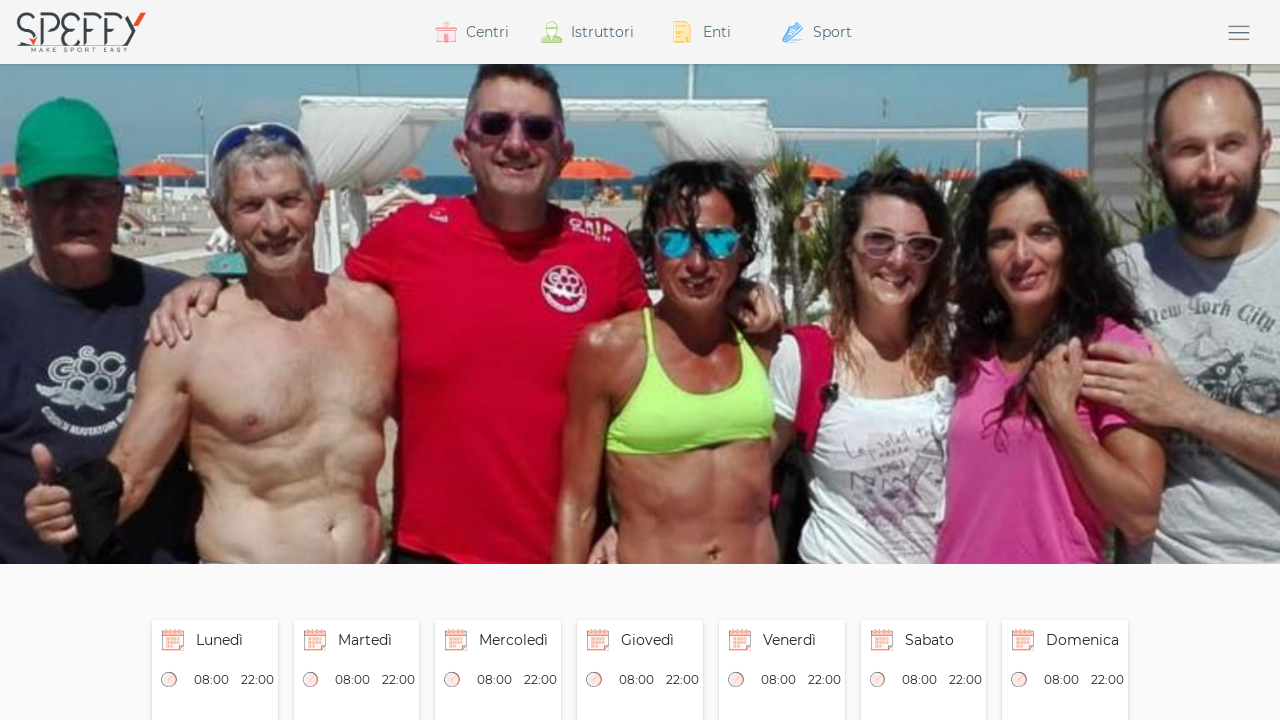

--- FILE ---
content_type: text/html; charset=utf-8
request_url: https://www.speffy.com/centro/garden
body_size: 134865
content:
<!DOCTYPE html><html lang="en"><head>
  <meta charset="utf-8">
  <title>Garden | Rimini , RN: Zumba  </title>
  <base href="/">
  <meta name="title" content="Garden | Rimini , RN: Zumba  ">
  <meta name="viewport" content="user-scalable=no, width=device-width, initial-scale=1, maximum-scale=1">
  <meta name="description" content=" Sarà il centro giusto dove praticare Zumba   a Rimini , RN?">
  <meta name="keywords" content="Speffy motore di ricerca, sport, fitness, istruttori">
  <meta name="tags" content="Speffy motore di ricerca, sport, fitness, istruttori">
  <meta http-equiv="content-language" content="it">
  <meta http-equiv="content-type" content="text/html">

  <!-- facebook meta section -->
  <meta property="fb:app_id" content="856785897714200">
  <meta property="og:site_name" content="Speffy">
  <meta property="og:type" content="website">
  <meta property="og:title" content="Garden | Rimini , RN: Zumba  ">
  <meta property="og:description" content=" Sarà il centro giusto dove praticare Zumba   a Rimini , RN?">
  <meta property="og:image" content="https://api.speffy.com/img/centro/copertina/large/679/copertina-garden.jpg">
  <meta property="og:url" content="http://localhost:4000/centro/garden">
  <!-- facebook  meta section -->

  <!--   twitter  meta section -->
  <!--<meta name="twitter:card" content="summary_large_image">-->
  <!--<meta name="twitter:site" content="Speffy">-->
  <!--<meta name="twitter:title" content="Speffy, il motore di ricerca dello sport">-->
  <!--<meta name="twitter:description" content="Speffy, il motore di ricerca dello sport">-->
  <!--<meta name="twitter:image" content="https://www.speffy.com/assets/loghi/logo_speffy_nero_arancio.png">-->
  <!--<meta name="twitter:url" content="https://www.speffy.com">-->
  <!-- twitter  meta section-->

  <link rel="icon" type="image/x-icon" href="favicon.ico">

  <script src="assets/libs/ckeditor/ckeditor.js"></script>

  <!---***********************Chiave di google Map per collaudo*****************************************-->
  <!-- <script type="text/javascript"
          src="https://maps.googleapis.com/maps/api/js?key=AIzaSyCNUeF08nX2IxPjCwZDjjOTPuFpYHuP0eM&libraries=visualization,places,drawing"></script> -->

  <!---***********************Chiave di google Map per produzine****************************************-->
  <script type="text/javascript" src="https://maps.googleapis.com/maps/api/js?key=AIzaSyC5MSGiE9EThVksQYsDOL2WSzTy-tQhfAk&amp;libraries=visualization,places,drawing"></script>

  <script src="https://www.google.com/recaptcha/api.js?onload=onloadCallback&amp;render=explicit" async="" defer=""></script>

  <!-- Start SmartBanner configuration -->
  <!--<meta name="apple-itunes-app" content="app-id=1066882894, app-argument=speffy://openappuser"/>-->
  <meta name="apple-itunes-app" content="app-id=1066882894, app-argument=speffy://openapp">
  <meta name="google-play-app" content="app-id=it.dasir.speffydebug">
  <link rel="apple-touch-icon" href="https://is2-ssl.mzstatic.com/image/thumb/Purple128/v4/14/a4/e9/14a4e996-e63a-8944-6195-14340acd742a/AppIcon-1x_U007emarketing-85-220-0-4.png/246x0w.jpg">
  <link rel="android-touch-icon" href="https://lh3.googleusercontent.com/PgbWdqkFK7l19T0wO79u5SW6T32skdzthOQBe3dF8XwIYAMsasvnw_z6BV0JP7dv-3s=w300">

  <!--<meta name="smartbanner:title" content="Speffy">
  <meta name="smartbanner:author" content="Dasir Tech S.r.l.">
  <meta name="smartbanner:price" content="FREE">
  <meta name="smartbanner:price-suffix-apple" content=" - App Store">
  <meta name="smartbanner:price-suffix-google" content=" - Google Play">
  <meta name="smartbanner:icon-apple" content="http://is1.mzstatic.com/image/thumb/Purple128/v4/b8/68/c3/b868c3fb-f456-4d3b-d9ef-581eaa1cc60b/source/175x175bb.jpg">
  <meta name="smartbanner:icon-google" content="https://lh3.googleusercontent.com/PgbWdqkFK7l19T0wO79u5SW6T32skdzthOQBe3dF8XwIYAMsasvnw_z6BV0JP7dv-3s=w300">
  <meta name="smartbanner:button" content="->">
  <meta name="smartbanner:button-url-apple" content="https://itunes.apple.com/it/app/speffy-trova-sport-e-palestre/id1066882894">
  <meta name="smartbanner:button-url-google" content="https://play.google.com/store/apps/details?id=it.dasir.speffy">
  <meta name="smartbanner:enabled-platforms" content="android,ios">-->
  <!-- End SmartBanner configuration -->

  <!--<link href="https://fonts.googleapis.com/icon?family=Material+Icons" rel="stylesheet">-->
<link rel="stylesheet" href="styles.caf20f0ed5ba0ed6154e.css"><style ng-transition="speffy"></style><style ng-transition="speffy">[_nghost-sc1]{height:100%;width:100%}.sc-default-spinner.sc-center[_ngcontent-sc1]{position:absolute;z-index:9999999;height:100%;width:100%}.spinner-background[_ngcontent-sc1]{position:relative;z-index:9999900;background-color:rgba(0,0,0,.3);height:100%!important;text-align:center;display:flex;justify-content:center;align-items:center}.sc-center[_ngcontent-sc1]   img[_ngcontent-sc1]{padding:0;margin:0 auto;width:100px;height:100px;display:block}</style><style ng-transition="speffy">.all-wrap[_ngcontent-sc2]{height:100%}.mat-sidenav.sidenav[_ngcontent-sc2]{overflow:hidden;width:320px}.mat-sidenav.quickpanel[_ngcontent-sc2]{width:320px;overflow:hidden}.page-wrap[_ngcontent-sc2]{display:flex;flex-direction:column;min-height:100vh}.content[_ngcontent-sc2]{flex:auto}.content-container[_ngcontent-sc2]{height:100%;width:100%;overflow-x:hidden}.fix-sidenav-content-height[_ngcontent-sc2]{height:100%}.main-container[_ngcontent-sc2]{overflow-y:hidden;overflow-x:hidden;height:calc(100% - 64px);position:relative}</style><style ng-transition="speffy">.mat-drawer-container{position:relative;z-index:1;box-sizing:border-box;-webkit-overflow-scrolling:touch;display:block;overflow:hidden}.mat-drawer-container[fullscreen]{top:0;left:0;right:0;bottom:0;position:absolute}.mat-drawer-container[fullscreen].mat-drawer-opened{overflow:hidden}.mat-drawer-container.mat-drawer-container-explicit-backdrop .mat-drawer-side{z-index:3}.mat-drawer-backdrop{top:0;left:0;right:0;bottom:0;position:absolute;display:block;z-index:3;visibility:hidden}.mat-drawer-backdrop.mat-drawer-shown{visibility:visible}.mat-drawer-transition .mat-drawer-backdrop{transition-duration:.4s;transition-timing-function:cubic-bezier(.25,.8,.25,1);transition-property:background-color,visibility}@media screen and (-ms-high-contrast:active){.mat-drawer-backdrop{opacity:.5}}.mat-drawer-content{position:relative;z-index:1;display:block;height:100%;overflow:auto}.mat-drawer-transition .mat-drawer-content{transition-duration:.4s;transition-timing-function:cubic-bezier(.25,.8,.25,1);transition-property:transform,margin-left,margin-right}.mat-drawer{position:relative;z-index:4;display:block;position:absolute;top:0;bottom:0;z-index:3;outline:0;box-sizing:border-box;overflow-y:auto;transform:translate3d(-100%,0,0)}@media screen and (-ms-high-contrast:active){.mat-drawer,[dir=rtl] .mat-drawer.mat-drawer-end{border-right:solid 1px currentColor}}@media screen and (-ms-high-contrast:active){.mat-drawer.mat-drawer-end,[dir=rtl] .mat-drawer{border-left:solid 1px currentColor;border-right:none}}.mat-drawer.mat-drawer-side{z-index:2}.mat-drawer.mat-drawer-end{right:0;transform:translate3d(100%,0,0)}[dir=rtl] .mat-drawer{transform:translate3d(100%,0,0)}[dir=rtl] .mat-drawer.mat-drawer-end{left:0;right:auto;transform:translate3d(-100%,0,0)}.mat-drawer:not(.mat-drawer-side){box-shadow:0 8px 10px -5px rgba(0,0,0,.2),0 16px 24px 2px rgba(0,0,0,.14),0 6px 30px 5px rgba(0,0,0,.12)}.mat-sidenav-fixed{position:fixed}</style><style ng-transition="speffy">.notlog[_ngcontent-sc5]{color:#fff}.toolbar-header-content[_ngcontent-sc5]{height:64px;text-decoration:none;outline:0;width:100%}.toolbar-header-logo[_ngcontent-sc5]{height:40px;margin:10px}.quick-menu[_ngcontent-sc5]   .quick-menu-tabs[_ngcontent-sc5]{height:48px}</style><style ng-transition="speffy">.public-toolbar.mat-toolbar-row[_ngcontent-sc6], .public-toolbar.mat-toolbar-single-row[_ngcontent-sc6]{height:64px;color:#000}.public-toolbar[_ngcontent-sc6]{position:relative;z-index:40100}.public-toolbar[_ngcontent-sc6]:before{content:"";position:absolute;top:0;bottom:0;left:0;right:0;z-index:40000;box-shadow:0 0 4px rgba(0,0,0,.26)}.public-toolbar[_ngcontent-sc6]   .public-toolbar-content[_ngcontent-sc6]{z-index:40000}.public-toolbar[_ngcontent-sc6]   .public-toolbar-logo[_ngcontent-sc6]{height:40px}.public-toolbar[_ngcontent-sc6]   .mat-icon[_ngcontent-sc6]{margin-left:-10px}.public-toolbar[_ngcontent-sc6]   .badge-wrapper[_ngcontent-sc6]{color:#fff;background-color:#ff5722;-webkit-border-radius:50%;-moz-border-radius:50%;position:absolute;width:18px;height:18px;border-radius:50%;top:2px;left:48px}.public-toolbar[_ngcontent-sc6]   .badge-wrapper[_ngcontent-sc6]   .badge-label[_ngcontent-sc6]{position:absolute;top:-7px;font-size:10px;text-align:center;width:18px;height:18px}.public-toolbar[_ngcontent-sc6]   .badge-wrapper-not-responsive[_ngcontent-sc6]{color:#fff;background-color:#ff5722;-webkit-border-radius:50%;-moz-border-radius:50%;position:absolute;width:18px;height:18px;border-radius:50%;top:2px;left:13px}.public-toolbar[_ngcontent-sc6]   .badge-wrapper-not-responsive[_ngcontent-sc6]   .badge-label-not-responsive[_ngcontent-sc6]{position:absolute;top:-11px;font-size:10px;text-align:center;width:18px;height:18px}</style><style ng-transition="speffy">.user-welcome-container[_ngcontent-sc7]{height:120px}.user-welcome-logout-up-container[_ngcontent-sc7]{position:relative;color:#000}.user-welcome-logout-down-container[_ngcontent-sc7]{margin-top:60px;padding:10px;position:relative;color:#000}.user-welcome-logout-avatar[_ngcontent-sc7]{border-radius:50%;width:36px;height:36px;position:absolute;left:10px;top:19px}.user-welcome-logout-icon[_ngcontent-sc7]{font-size:24px;position:absolute;right:24px;top:24px;cursor:pointer}.user-welcome-logout-mail[_ngcontent-sc7]{font-size:12px}@media (max-width:599px){.user-welcome-logout-icon[_ngcontent-sc7]{font-size:24px;position:absolute;right:24px;top:24px}}</style><style ng-transition="speffy">@media screen and (-ms-high-contrast:active){.mat-toolbar{outline:solid 1px}}.mat-toolbar-row,.mat-toolbar-single-row{display:flex;box-sizing:border-box;padding:0 16px;width:100%;flex-direction:row;align-items:center;white-space:nowrap}.mat-toolbar-multiple-rows{display:flex;box-sizing:border-box;flex-direction:column;width:100%}.mat-toolbar-multiple-rows{min-height:64px}.mat-toolbar-row,.mat-toolbar-single-row{height:64px}@media (max-width:599px){.mat-toolbar-multiple-rows{min-height:56px}.mat-toolbar-row,.mat-toolbar-single-row{height:56px}}</style><style ng-transition="speffy">.mat-icon{background-repeat:no-repeat;display:inline-block;fill:currentColor;height:24px;width:24px}.mat-icon.mat-icon-inline{font-size:inherit;height:inherit;line-height:inherit;width:inherit}[dir=rtl] .mat-icon-rtl-mirror{transform:scale(-1,1)}.mat-form-field:not(.mat-form-field-appearance-legacy) .mat-form-field-prefix .mat-icon,.mat-form-field:not(.mat-form-field-appearance-legacy) .mat-form-field-suffix .mat-icon{display:block}.mat-form-field:not(.mat-form-field-appearance-legacy) .mat-form-field-prefix .mat-icon-button .mat-icon,.mat-form-field:not(.mat-form-field-appearance-legacy) .mat-form-field-suffix .mat-icon-button .mat-icon{margin:auto}</style><style ng-transition="speffy">.menu-header[_ngcontent-sc13]   .icon-menu-header[_ngcontent-sc13]{height:32px;padding:8px;width:32px}.menu-header-responsive[_ngcontent-sc13]   .icon-menu-header[_ngcontent-sc13]{height:32px;padding-top:8px;width:32px}.menu-header[_ngcontent-sc13]   a[_ngcontent-sc13]{color:#546e7a;width:115px;padding:0 5px;text-decoration:none;border-top:1px solid transparent;border-bottom:1px solid transparent;background-color:#f5f5f5;transition:.5s ease-in-out}.menu-header[_ngcontent-sc13]   a[_ngcontent-sc13]:hover, .menu-header[_ngcontent-sc13]   aactive[_ngcontent-sc13], .menu-header[_ngcontent-sc13]   afocus[_ngcontent-sc13]{color:#263238;border-top:1px solid transparent;border-bottom:2px solid #ff5722;z-index:100;background-color:#fff9}.menu-header[_ngcontent-sc13]   a[_ngcontent-sc13]   div[_ngcontent-sc13]   span[_ngcontent-sc13]{font-size:14px}.menu-header-responsive[_ngcontent-sc13]   a[_ngcontent-sc13]{color:#546e7a;width:75px;padding:0 2px;text-decoration:none}.menu-header-responsive[_ngcontent-sc13]   a[_ngcontent-sc13]:active, .menu-header-responsive[_ngcontent-sc13]   a[_ngcontent-sc13]:focus{color:#263238;border-top:1px solid transparent;border-bottom:2px solid #ff5722;background-color:#fff9}.menu-header-responsive[_ngcontent-sc13]   a[_ngcontent-sc13]   div[_ngcontent-sc13]   i[_ngcontent-sc13]{padding-top:12px}.menu-header-responsive[_ngcontent-sc13]   a[_ngcontent-sc13]   div[_ngcontent-sc13]   span[_ngcontent-sc13]{font-size:14px}@media (max-width:959px){.menu-header-responsive[_ngcontent-sc13]   a[_ngcontent-sc13]   div[_ngcontent-sc13]   span[_ngcontent-sc13]{font-size:12px}}.menu-header[_ngcontent-sc13]   .active-link[_ngcontent-sc13], .menu-header-responsive[_ngcontent-sc13]   .active-link[_ngcontent-sc13]{border-top:2px solid transparent;border-bottom:2px solid #ff5722;z-index:100;color:#000;background-color:#fff;box-shadow:0 0 8px -5px #000}.menu-header[_ngcontent-sc13]   .active-link.center-link[_ngcontent-sc13]   i[_ngcontent-sc13], .menu-header-responsive[_ngcontent-sc13]   .active-link.center-link[_ngcontent-sc13]   i[_ngcontent-sc13]{color:red}.menu-header[_ngcontent-sc13]   .active-link.trainer-link[_ngcontent-sc13]   i[_ngcontent-sc13], .menu-header-responsive[_ngcontent-sc13]   .active-link.trainer-link[_ngcontent-sc13]   i[_ngcontent-sc13]{color:#adff2f}.menu-header[_ngcontent-sc13]   .active-link.enti-link[_ngcontent-sc13]   i[_ngcontent-sc13], .menu-header-responsive[_ngcontent-sc13]   .active-link.enti-link[_ngcontent-sc13]   i[_ngcontent-sc13]{color:#0ff}.menu-header[_ngcontent-sc13]   .active-link.activities-link[_ngcontent-sc13]   i[_ngcontent-sc13], .menu-header-responsive[_ngcontent-sc13]   .active-link.activities-link[_ngcontent-sc13]   i[_ngcontent-sc13]{color:#ff0}</style><style ng-transition="speffy">.mat-button,.mat-flat-button,.mat-icon-button,.mat-stroked-button{box-sizing:border-box;position:relative;-webkit-user-select:none;-moz-user-select:none;-ms-user-select:none;user-select:none;cursor:pointer;outline:0;border:none;-webkit-tap-highlight-color:transparent;display:inline-block;white-space:nowrap;text-decoration:none;vertical-align:baseline;text-align:center;margin:0;min-width:88px;line-height:36px;padding:0 16px;border-radius:2px;overflow:visible}.mat-button::-moz-focus-inner,.mat-flat-button::-moz-focus-inner,.mat-icon-button::-moz-focus-inner,.mat-stroked-button::-moz-focus-inner{border:0}.mat-button[disabled],.mat-flat-button[disabled],.mat-icon-button[disabled],.mat-stroked-button[disabled]{cursor:default}.mat-button.cdk-keyboard-focused .mat-button-focus-overlay,.mat-button.cdk-program-focused .mat-button-focus-overlay,.mat-flat-button.cdk-keyboard-focused .mat-button-focus-overlay,.mat-flat-button.cdk-program-focused .mat-button-focus-overlay,.mat-icon-button.cdk-keyboard-focused .mat-button-focus-overlay,.mat-icon-button.cdk-program-focused .mat-button-focus-overlay,.mat-stroked-button.cdk-keyboard-focused .mat-button-focus-overlay,.mat-stroked-button.cdk-program-focused .mat-button-focus-overlay{opacity:1}.mat-button::-moz-focus-inner,.mat-flat-button::-moz-focus-inner,.mat-icon-button::-moz-focus-inner,.mat-stroked-button::-moz-focus-inner{border:0}.mat-button .mat-button-focus-overlay,.mat-icon-button .mat-button-focus-overlay{opacity:0}.mat-button:hover .mat-button-focus-overlay,.mat-stroked-button:hover .mat-button-focus-overlay{opacity:1}@media (hover:none){.mat-button:hover .mat-button-focus-overlay,.mat-stroked-button:hover .mat-button-focus-overlay{opacity:0}}.mat-raised-button{box-sizing:border-box;position:relative;-webkit-user-select:none;-moz-user-select:none;-ms-user-select:none;user-select:none;cursor:pointer;outline:0;border:none;-webkit-tap-highlight-color:transparent;display:inline-block;white-space:nowrap;text-decoration:none;vertical-align:baseline;text-align:center;margin:0;min-width:88px;line-height:36px;padding:0 16px;border-radius:2px;overflow:visible;transform:translate3d(0,0,0);transition:background .4s cubic-bezier(.25,.8,.25,1),box-shadow 280ms cubic-bezier(.4,0,.2,1)}.mat-raised-button::-moz-focus-inner{border:0}.mat-raised-button[disabled]{cursor:default}.mat-raised-button.cdk-keyboard-focused .mat-button-focus-overlay,.mat-raised-button.cdk-program-focused .mat-button-focus-overlay{opacity:1}.mat-raised-button::-moz-focus-inner{border:0}.mat-raised-button:not([class*=mat-elevation-z]){box-shadow:0 3px 1px -2px rgba(0,0,0,.2),0 2px 2px 0 rgba(0,0,0,.14),0 1px 5px 0 rgba(0,0,0,.12)}._mat-animation-noopable.mat-raised-button{transition:none;animation:none}.mat-raised-button:not([disabled]):active:not([class*=mat-elevation-z]){box-shadow:0 5px 5px -3px rgba(0,0,0,.2),0 8px 10px 1px rgba(0,0,0,.14),0 3px 14px 2px rgba(0,0,0,.12)}.mat-raised-button[disabled]{box-shadow:none}.mat-stroked-button{border:1px solid currentColor;padding:0 15px;line-height:34px}.mat-stroked-button:not([class*=mat-elevation-z]){box-shadow:0 0 0 0 rgba(0,0,0,.2),0 0 0 0 rgba(0,0,0,.14),0 0 0 0 rgba(0,0,0,.12)}.mat-flat-button:not([class*=mat-elevation-z]){box-shadow:0 0 0 0 rgba(0,0,0,.2),0 0 0 0 rgba(0,0,0,.14),0 0 0 0 rgba(0,0,0,.12)}.mat-fab{box-sizing:border-box;position:relative;-webkit-user-select:none;-moz-user-select:none;-ms-user-select:none;user-select:none;cursor:pointer;outline:0;border:none;-webkit-tap-highlight-color:transparent;display:inline-block;white-space:nowrap;text-decoration:none;vertical-align:baseline;text-align:center;margin:0;min-width:88px;line-height:36px;padding:0 16px;border-radius:2px;overflow:visible;transform:translate3d(0,0,0);transition:background .4s cubic-bezier(.25,.8,.25,1),box-shadow 280ms cubic-bezier(.4,0,.2,1);min-width:0;border-radius:50%;width:56px;height:56px;padding:0;flex-shrink:0}.mat-fab::-moz-focus-inner{border:0}.mat-fab[disabled]{cursor:default}.mat-fab.cdk-keyboard-focused .mat-button-focus-overlay,.mat-fab.cdk-program-focused .mat-button-focus-overlay{opacity:1}.mat-fab::-moz-focus-inner{border:0}.mat-fab:not([class*=mat-elevation-z]){box-shadow:0 3px 1px -2px rgba(0,0,0,.2),0 2px 2px 0 rgba(0,0,0,.14),0 1px 5px 0 rgba(0,0,0,.12)}._mat-animation-noopable.mat-fab{transition:none;animation:none}.mat-fab:not([disabled]):active:not([class*=mat-elevation-z]){box-shadow:0 5px 5px -3px rgba(0,0,0,.2),0 8px 10px 1px rgba(0,0,0,.14),0 3px 14px 2px rgba(0,0,0,.12)}.mat-fab[disabled]{box-shadow:none}.mat-fab:not([class*=mat-elevation-z]){box-shadow:0 3px 5px -1px rgba(0,0,0,.2),0 6px 10px 0 rgba(0,0,0,.14),0 1px 18px 0 rgba(0,0,0,.12)}.mat-fab:not([disabled]):active:not([class*=mat-elevation-z]){box-shadow:0 7px 8px -4px rgba(0,0,0,.2),0 12px 17px 2px rgba(0,0,0,.14),0 5px 22px 4px rgba(0,0,0,.12)}.mat-fab .mat-button-wrapper{padding:16px 0;display:inline-block;line-height:24px}.mat-mini-fab{box-sizing:border-box;position:relative;-webkit-user-select:none;-moz-user-select:none;-ms-user-select:none;user-select:none;cursor:pointer;outline:0;border:none;-webkit-tap-highlight-color:transparent;display:inline-block;white-space:nowrap;text-decoration:none;vertical-align:baseline;text-align:center;margin:0;min-width:88px;line-height:36px;padding:0 16px;border-radius:2px;overflow:visible;transform:translate3d(0,0,0);transition:background .4s cubic-bezier(.25,.8,.25,1),box-shadow 280ms cubic-bezier(.4,0,.2,1);min-width:0;border-radius:50%;width:40px;height:40px;padding:0;flex-shrink:0}.mat-mini-fab::-moz-focus-inner{border:0}.mat-mini-fab[disabled]{cursor:default}.mat-mini-fab.cdk-keyboard-focused .mat-button-focus-overlay,.mat-mini-fab.cdk-program-focused .mat-button-focus-overlay{opacity:1}.mat-mini-fab::-moz-focus-inner{border:0}.mat-mini-fab:not([class*=mat-elevation-z]){box-shadow:0 3px 1px -2px rgba(0,0,0,.2),0 2px 2px 0 rgba(0,0,0,.14),0 1px 5px 0 rgba(0,0,0,.12)}._mat-animation-noopable.mat-mini-fab{transition:none;animation:none}.mat-mini-fab:not([disabled]):active:not([class*=mat-elevation-z]){box-shadow:0 5px 5px -3px rgba(0,0,0,.2),0 8px 10px 1px rgba(0,0,0,.14),0 3px 14px 2px rgba(0,0,0,.12)}.mat-mini-fab[disabled]{box-shadow:none}.mat-mini-fab:not([class*=mat-elevation-z]){box-shadow:0 3px 5px -1px rgba(0,0,0,.2),0 6px 10px 0 rgba(0,0,0,.14),0 1px 18px 0 rgba(0,0,0,.12)}.mat-mini-fab:not([disabled]):active:not([class*=mat-elevation-z]){box-shadow:0 7px 8px -4px rgba(0,0,0,.2),0 12px 17px 2px rgba(0,0,0,.14),0 5px 22px 4px rgba(0,0,0,.12)}.mat-mini-fab .mat-button-wrapper{padding:8px 0;display:inline-block;line-height:24px}.mat-icon-button{padding:0;min-width:0;width:40px;height:40px;flex-shrink:0;line-height:40px;border-radius:50%}.mat-icon-button .mat-icon,.mat-icon-button i{line-height:24px}.mat-button-focus-overlay,.mat-button-ripple{top:0;left:0;right:0;bottom:0;position:absolute;pointer-events:none;border-radius:inherit}.mat-button-focus-overlay{background-color:rgba(0,0,0,.12);border-radius:inherit;opacity:0;transition:opacity .2s cubic-bezier(.35,0,.25,1),background-color .2s cubic-bezier(.35,0,.25,1)}._mat-animation-noopable .mat-button-focus-overlay{transition:none}@media screen and (-ms-high-contrast:active){.mat-button-focus-overlay{background-color:rgba(255,255,255,.5)}}.mat-button-ripple-round{border-radius:50%;z-index:1}.mat-button .mat-button-wrapper>*,.mat-fab .mat-button-wrapper>*,.mat-flat-button .mat-button-wrapper>*,.mat-icon-button .mat-button-wrapper>*,.mat-mini-fab .mat-button-wrapper>*,.mat-raised-button .mat-button-wrapper>*,.mat-stroked-button .mat-button-wrapper>*{vertical-align:middle}.mat-form-field:not(.mat-form-field-appearance-legacy) .mat-form-field-prefix .mat-icon-button,.mat-form-field:not(.mat-form-field-appearance-legacy) .mat-form-field-suffix .mat-icon-button{display:block;font-size:inherit;width:2.5em;height:2.5em}@media screen and (-ms-high-contrast:active){.mat-button,.mat-fab,.mat-flat-button,.mat-icon-button,.mat-mini-fab,.mat-raised-button{outline:solid 1px}}</style><style ng-transition="speffy">.layout-min-height-flex-content[_ngcontent-sc15]{display:flex;height:100%;width:100%;overflow-x:hidden}.layout-min-height-flex-content[_ngcontent-sc15]   .page-wrap[_ngcontent-sc15]{display:flex;flex-direction:column;min-height:100vh}.layout-min-height-flex-content[_ngcontent-sc15]   .page-wrap[_ngcontent-sc15]   .scrollable-content[_ngcontent-sc15]{flex:1}</style><style ng-transition="speffy">

perfect-scrollbar {
  position: relative;

  display: block;
  overflow: hidden;
  width: 100%;
  height: 100%;
  max-width: 100%;
  max-height: 100%;
}

perfect-scrollbar[hidden] {
  display: none;
}

perfect-scrollbar[fxflex] {
  display: flex;
  flex-direction: column;
  height: auto;
  min-width: 0;
  min-height: 0;

  -webkit-box-direction: column;
  -webkit-box-orient: column;
}

perfect-scrollbar[fxflex] > .ps {
  -ms-flex: 1 1 auto;

  flex: 1 1 auto;
  width: auto;
  height: auto;
  min-width: 0;
  min-height: 0;

  -webkit-box-flex: 1;
}

perfect-scrollbar[fxlayout] > .ps,
perfect-scrollbar[fxlayout] > .ps > .ps-content {
  display: flex;

  -ms-flex: 1 1 auto;

  flex: 1 1 auto;
  flex-direction: inherit;
  align-items: inherit;
  align-content: inherit;
  justify-content: inherit;
  width: 100%;
  height: 100%;

  -webkit-box-align: inherit;
  -webkit-box-direction: inherit;
  -webkit-box-flex: 1;
  -webkit-box-orient: inherit;
  -webkit-box-pack: inherit;
}

perfect-scrollbar[fxlayout='row'] > .ps,
perfect-scrollbar[fxlayout='row'] > .ps > .ps-content, {
  flex-direction: row !important;

  -webkit-box-direction: row !important;
  -webkit-box-orient: row !important;
}

perfect-scrollbar[fxlayout='column'] > .ps,
perfect-scrollbar[fxlayout='column'] > .ps > .ps-content {
  flex-direction: column !important;

  -webkit-box-direction: column !important;
  -webkit-box-orient: column !important;
}

perfect-scrollbar > .ps {
  position: static;

  display: block;
  width: inherit;
  height: inherit;
  max-width: inherit;
  max-height: inherit;
}

perfect-scrollbar > .ps > .ps-overlay {
  position: absolute;
  top: 0;
  right: 0;
  bottom: 0;
  left: 0;

  display: block;
  overflow: hidden;

  pointer-events: none;
}

perfect-scrollbar > .ps > .ps-overlay .ps-indicator-top,
perfect-scrollbar > .ps > .ps-overlay .ps-indicator-left,
perfect-scrollbar > .ps > .ps-overlay .ps-indicator-right,
perfect-scrollbar > .ps > .ps-overlay .ps-indicator-bottom {
  position: absolute;

  opacity: 0;

  transition: opacity 300ms ease-in-out;
}

perfect-scrollbar > .ps > .ps-overlay .ps-indicator-top,
perfect-scrollbar > .ps > .ps-overlay .ps-indicator-bottom {
  left: 0;

  min-width: 100%;
  min-height: 24px;
}

perfect-scrollbar > .ps > .ps-overlay .ps-indicator-left,
perfect-scrollbar > .ps > .ps-overlay .ps-indicator-right {
  top: 0;

  min-width: 24px;
  min-height: 100%;
}

perfect-scrollbar > .ps > .ps-overlay .ps-indicator-top {
  top: 0;
}

perfect-scrollbar > .ps > .ps-overlay .ps-indicator-left {
  left: 0;
}

perfect-scrollbar > .ps > .ps-overlay .ps-indicator-right {
  right: 0;
}

perfect-scrollbar > .ps > .ps-overlay .ps-indicator-bottom {
  bottom: 0;
}

perfect-scrollbar > .ps.ps--active-y > .ps__rail-y {
  top: 0 !important;
  right: 0 !important;
  left: auto !important;

  width: 10px;

  cursor: default;

  transition:
    width 200ms linear,
    opacity 200ms linear,
    background-color 200ms linear;
}

perfect-scrollbar > .ps.ps--active-y > .ps__rail-y:hover,
perfect-scrollbar > .ps.ps--active-y > .ps__rail-y.ps--clicking {
  width: 15px;
}

perfect-scrollbar > .ps.ps--active-x > .ps__rail-x {
  top: auto !important;
  bottom: 0 !important;
  left: 0 !important;

  height: 10px;

  cursor: default;

  transition:
    height 200ms linear,
    opacity 200ms linear,
    background-color 200ms linear;
}

perfect-scrollbar > .ps.ps--active-x > .ps__rail-x:hover,
perfect-scrollbar > .ps.ps--active-x > .ps__rail-x.ps--clicking {
  height: 15px;
}

perfect-scrollbar > .ps.ps--active-x.ps--active-y > .ps__rail-y {
  margin: 0 0 10px;
}

perfect-scrollbar > .ps.ps--active-x.ps--active-y > .ps__rail-x {
  margin: 0 10px 0 0;
}

perfect-scrollbar > .ps.ps--scrolling-y > .ps__rail-y,
perfect-scrollbar > .ps.ps--scrolling-x > .ps__rail-x {
  opacity: 0.9;

  background-color: #eee;
}

perfect-scrollbar.ps-show-always > .ps.ps--active-y > .ps__rail-y,
perfect-scrollbar.ps-show-always > .ps.ps--active-x > .ps__rail-x {
  opacity: 0.6;
}

perfect-scrollbar.ps-show-active > .ps.ps--active-y > .ps-overlay:not(.ps-at-top) .ps-indicator-top {
  opacity: 1;

  background: linear-gradient(to bottom, rgba(255, 255, 255, 0.5) 0%, rgba(255, 255, 255, 0) 100%);
}

perfect-scrollbar.ps-show-active > .ps.ps--active-y > .ps-overlay:not(.ps-at-bottom) .ps-indicator-bottom {
  opacity: 1;

  background: linear-gradient(to top, rgba(255, 255, 255, 0.5) 0%, rgba(255, 255, 255, 0) 100%);
}

perfect-scrollbar.ps-show-active > .ps.ps--active-x > .ps-overlay:not(.ps-at-left) .ps-indicator-left {
  opacity: 1;

  background: linear-gradient(to right, rgba(255, 255, 255, 0.5) 0%, rgba(255, 255, 255, 0) 100%);
}

perfect-scrollbar.ps-show-active > .ps.ps--active-x > .ps-overlay:not(.ps-at-right) .ps-indicator-right {
  opacity: 1;

  background: linear-gradient(to left, rgba(255, 255, 255, 0.5) 0%, rgba(255, 255, 255, 0) 100%);
}

perfect-scrollbar.ps-show-active.ps-show-limits > .ps.ps--active-y > .ps-overlay.ps-at-top .ps-indicator-top {
  background: linear-gradient(to bottom, rgba(170, 170, 170, 0.5) 0%, rgba(170, 170, 170, 0) 100%);
}

perfect-scrollbar.ps-show-active.ps-show-limits > .ps.ps--active-y > .ps-overlay.ps-at-bottom .ps-indicator-bottom {
  background: linear-gradient(to top, rgba(170, 170, 170, 0.5) 0%, rgba(170, 170, 170, 0) 100%);
}

perfect-scrollbar.ps-show-active.ps-show-limits > .ps.ps--active-x > .ps-overlay.ps-at-left .ps-indicator-left {
  background: linear-gradient(to right, rgba(170, 170, 170, 0.5) 0%, rgba(170, 170, 170, 0) 100%);
}

perfect-scrollbar.ps-show-active.ps-show-limits > .ps.ps--active-x > .ps-overlay.ps-at-right .ps-indicator-right {
  background: linear-gradient(to left, rgba(170, 170, 170, 0.5) 0%, rgba(170, 170, 170, 0) 100%);
}

perfect-scrollbar.ps-show-active.ps-show-limits > .ps.ps--active-y > .ps-overlay.ps-at-top .ps-indicator-top.ps-indicator-show,
perfect-scrollbar.ps-show-active.ps-show-limits > .ps.ps--active-y > .ps-overlay.ps-at-bottom .ps-indicator-bottom.ps-indicator-show,
perfect-scrollbar.ps-show-active.ps-show-limits > .ps.ps--active-x > .ps-overlay.ps-at-left .ps-indicator-left.ps-indicator-show,
perfect-scrollbar.ps-show-active.ps-show-limits > .ps.ps--active-x > .ps-overlay.ps-at-right .ps-indicator-right.ps-indicator-show {
  opacity: 1;
}
</style><style ng-transition="speffy">
.ps {
  overflow: hidden !important;
  overflow-anchor: none;
  -ms-overflow-style: none;
  touch-action: auto;
  -ms-touch-action: auto;
}


.ps__rail-x {
  display: none;
  opacity: 0;
  transition: background-color .2s linear, opacity .2s linear;
  -webkit-transition: background-color .2s linear, opacity .2s linear;
  height: 15px;
  
  bottom: 0px;
  
  position: absolute;
}

.ps__rail-y {
  display: none;
  opacity: 0;
  transition: background-color .2s linear, opacity .2s linear;
  -webkit-transition: background-color .2s linear, opacity .2s linear;
  width: 15px;
  
  right: 0;
  
  position: absolute;
}

.ps--active-x > .ps__rail-x,
.ps--active-y > .ps__rail-y {
  display: block;
  background-color: transparent;
}

.ps:hover > .ps__rail-x,
.ps:hover > .ps__rail-y,
.ps--focus > .ps__rail-x,
.ps--focus > .ps__rail-y,
.ps--scrolling-x > .ps__rail-x,
.ps--scrolling-y > .ps__rail-y {
  opacity: 0.6;
}

.ps .ps__rail-x:hover,
.ps .ps__rail-y:hover,
.ps .ps__rail-x:focus,
.ps .ps__rail-y:focus,
.ps .ps__rail-x.ps--clicking,
.ps .ps__rail-y.ps--clicking {
  background-color: #eee;
  opacity: 0.9;
}


.ps__thumb-x {
  background-color: #aaa;
  border-radius: 6px;
  transition: background-color .2s linear, height .2s ease-in-out;
  -webkit-transition: background-color .2s linear, height .2s ease-in-out;
  height: 6px;
  
  bottom: 2px;
  
  position: absolute;
}

.ps__thumb-y {
  background-color: #aaa;
  border-radius: 6px;
  transition: background-color .2s linear, width .2s ease-in-out;
  -webkit-transition: background-color .2s linear, width .2s ease-in-out;
  width: 6px;
  
  right: 2px;
  
  position: absolute;
}

.ps__rail-x:hover > .ps__thumb-x,
.ps__rail-x:focus > .ps__thumb-x,
.ps__rail-x.ps--clicking .ps__thumb-x {
  background-color: #999;
  height: 11px;
}

.ps__rail-y:hover > .ps__thumb-y,
.ps__rail-y:focus > .ps__thumb-y,
.ps__rail-y.ps--clicking .ps__thumb-y {
  background-color: #999;
  width: 11px;
}


@supports (-ms-overflow-style: none) {
  .ps {
    overflow: auto !important;
  }
}

@media screen and (-ms-high-contrast: active), (-ms-high-contrast: none) {
  .ps {
    overflow: auto !important;
  }
}
</style><style ng-transition="speffy">.dt-footer-container[_ngcontent-sc17]{background:url(background-footer.a7cfff24715e89019094.jpg)}.dt-footer-container[_ngcontent-sc17]   .dt-footer-top-container[_ngcontent-sc17]{padding:8px;color:#000}.dt-footer-container[_ngcontent-sc17]   .dt-footer-top-container[_ngcontent-sc17]   .dt-footer-top-content[_ngcontent-sc17]   div[_ngcontent-sc17]{padding:10px 0}.dt-footer-container[_ngcontent-sc17]   .dt-footer-top-container[_ngcontent-sc17]   .dt-footer-top-content[_ngcontent-sc17]   div[_ngcontent-sc17]   span[_ngcontent-sc17]{color:#ff5722;font-size:18px;font-weight:700}.dt-footer-container[_ngcontent-sc17]   .dt-footer-top-container[_ngcontent-sc17]   .dt-footer-top-content[_ngcontent-sc17]   .dt-footer-top-content-contact-us[_ngcontent-sc17]   div[_ngcontent-sc17]{padding:0 8px}.dt-footer-container[_ngcontent-sc17]   .dt-footer-top-container[_ngcontent-sc17]   .dt-footer-top-content[_ngcontent-sc17]   .dt-footer-top-content-contact-us[_ngcontent-sc17]   .notResponsiveContact[_ngcontent-sc17]{cursor:pointer}.dt-footer-container[_ngcontent-sc17]   .dt-footer-top-container[_ngcontent-sc17]   .dt-footer-top-content[_ngcontent-sc17]   a[_ngcontent-sc17]{text-decoration:none;outline:0}.dt-footer-container[_ngcontent-sc17]   .dt-footer-top-container[_ngcontent-sc17]   .dt-footer-top-content[_ngcontent-sc17]   a[_ngcontent-sc17]   img[_ngcontent-sc17]{height:36px}.dt-footer-container[_ngcontent-sc17]   .dt-footer-top-container[_ngcontent-sc17]   .dt-footer-top-content[_ngcontent-sc17]   a[_ngcontent-sc17]   mat-icon[_ngcontent-sc17], .dt-footer-container[_ngcontent-sc17]   .dt-footer-top-container[_ngcontent-sc17]   .dt-footer-top-content[_ngcontent-sc17]   div[_ngcontent-sc17]   mat-icon[_ngcontent-sc17]{font-size:32px}.dt-footer-container[_ngcontent-sc17]   .dt-footer-middle-container[_ngcontent-sc17]{padding:0 16px 16px;color:#000;transition:.5s ease-in-out}.dt-footer-container[_ngcontent-sc17]   .dt-footer-middle-container[_ngcontent-sc17]   a[_ngcontent-sc17]{border-radius:50%;width:40px;height:40px;background-color:#ff5722;color:#fff;transition:.5s ease-in-out}.dt-footer-container[_ngcontent-sc17]   .open-dt-footer-middle-container[_ngcontent-sc17]   a[_ngcontent-sc17]{background-color:#fff;color:#ff5722}.dt-footer-container[_ngcontent-sc17]   .dt-footer-bottom-container[_ngcontent-sc17]{padding:8px 16px;color:#000;font-size:12px}.dt-footer-container[_ngcontent-sc17]   .dt-footer-bottom-container[_ngcontent-sc17]   div[_ngcontent-sc17]   a[_ngcontent-sc17]{padding:0 5px;text-decoration:none;outline:0;color:#000}.dt-footer-container[_ngcontent-sc17]   .footer-link-container[_ngcontent-sc17]{min-height:0;max-height:0;transition:.5s ease-in-out;overflow:hidden}.dt-footer-container[_ngcontent-sc17]   .footer-link-container[_ngcontent-sc17]   .footer-link-content[_ngcontent-sc17]{color:#000;padding:10px 0}.dt-footer-container[_ngcontent-sc17]   .footer-link-container[_ngcontent-sc17]   .footer-link-content[_ngcontent-sc17]   .footer-link-content-row[_ngcontent-sc17]{padding:10px}.dt-footer-container[_ngcontent-sc17]   .footer-link-container[_ngcontent-sc17]   .footer-link-content[_ngcontent-sc17]   div[_ngcontent-sc17]   a[_ngcontent-sc17]{text-decoration:none;outline:0;color:#000}.dt-footer-container[_ngcontent-sc17]   .footer-link-container[_ngcontent-sc17]   .footer-link-content[_ngcontent-sc17]   .separator[_ngcontent-sc17]{border-left:1px solid #000}.dt-footer-container[_ngcontent-sc17]   .footer-link-container[_ngcontent-sc17]   .footer-link-content[_ngcontent-sc17]   .footer-link-column[_ngcontent-sc17]   a[_ngcontent-sc17]{padding:5px 0;text-decoration:none;outline:0;color:#000}.dt-footer-container[_ngcontent-sc17]   .open-footer-link-container[_ngcontent-sc17]{min-height:360px}.dt-footer-container[_ngcontent-sc17]   .bottom-section-link[_ngcontent-sc17]{color:#000}.dt-footer-container[_ngcontent-sc17]   .bottom-section[_ngcontent-sc17]{color:#000;padding:10px 0}.dt-footer-container[_ngcontent-sc17]   .bottom-section[_ngcontent-sc17]   .dasir-link[_ngcontent-sc17]{text-decoration:none;color:#000}.dt-footer-container[_ngcontent-sc17]   .icon-store[_ngcontent-sc17]{height:60px!important}@media (max-width:599px){.dt-footer-container[_ngcontent-sc17]   .dt-footer-top-container[_ngcontent-sc17]   .dt-footer-top-content[_ngcontent-sc17]   .dt-footer-top-content-contact-us[_ngcontent-sc17]   div[_ngcontent-sc17]{padding:0}.dt-footer-container[_ngcontent-sc17]   .footer-link-container[_ngcontent-sc17]   .footer-link-content[_ngcontent-sc17]   .separator[_ngcontent-sc17], .dt-footer-container[_ngcontent-sc17]   .footer-link-container[_ngcontent-sc17]   .footer-link-content[_ngcontent-sc17]   div[_ngcontent-sc17]   a[_ngcontent-sc17]{margin:8px 0}.dt-footer-container[_ngcontent-sc17]   .open-footer-link-container[_ngcontent-sc17]{min-height:940px}.dt-footer-container[_ngcontent-sc17]   .footer-link-container[_ngcontent-sc17]   .footer-link-content[_ngcontent-sc17]   .footer-link-column[_ngcontent-sc17]{padding:5px}.dt-footer-container[_ngcontent-sc17]   .footer-link-container[_ngcontent-sc17]   .footer-link-content[_ngcontent-sc17]   .footer-link-column[_ngcontent-sc17]   a[_ngcontent-sc17]{font-size:15px}}</style><style ng-transition="speffy">.margin-bottom-16[_ngcontent-sc65]{margin-bottom:16px}.scrollable-container[_ngcontent-sc65]{display:flex;height:100%;width:100%}.news-container[_ngcontent-sc65]{margin-bottom:32px}</style><style ng-transition="speffy">.mat-tab-group{display:flex;flex-direction:column}.mat-tab-group.mat-tab-group-inverted-header{flex-direction:column-reverse}.mat-tab-label{height:48px;padding:0 24px;cursor:pointer;box-sizing:border-box;opacity:.6;min-width:160px;text-align:center;display:inline-flex;justify-content:center;align-items:center;white-space:nowrap;position:relative}.mat-tab-label:focus{outline:0}.mat-tab-label:focus:not(.mat-tab-disabled){opacity:1}@media screen and (-ms-high-contrast:active){.mat-tab-label:focus{outline:dotted 2px}}.mat-tab-label.mat-tab-disabled{cursor:default}@media screen and (-ms-high-contrast:active){.mat-tab-label.mat-tab-disabled{opacity:.5}}.mat-tab-label .mat-tab-label-content{display:inline-flex;justify-content:center;align-items:center;white-space:nowrap}@media screen and (-ms-high-contrast:active){.mat-tab-label{opacity:1}}@media (max-width:599px){.mat-tab-label{padding:0 12px}}@media (max-width:959px){.mat-tab-label{padding:0 12px}}.mat-tab-group[mat-stretch-tabs]>.mat-tab-header .mat-tab-label{flex-basis:0;flex-grow:1}.mat-tab-body-wrapper{position:relative;overflow:hidden;display:flex;transition:height .5s cubic-bezier(.35,0,.25,1)}.mat-tab-body{top:0;left:0;right:0;bottom:0;position:absolute;display:block;overflow:hidden;flex-basis:100%}.mat-tab-body.mat-tab-body-active{position:relative;overflow-x:hidden;overflow-y:auto;z-index:1;flex-grow:1}.mat-tab-group.mat-tab-group-dynamic-height .mat-tab-body.mat-tab-body-active{overflow-y:hidden}</style><style ng-transition="speffy">.mat-tab-header{display:flex;overflow:hidden;position:relative;flex-shrink:0}.mat-tab-label{height:48px;padding:0 24px;cursor:pointer;box-sizing:border-box;opacity:.6;min-width:160px;text-align:center;display:inline-flex;justify-content:center;align-items:center;white-space:nowrap;position:relative}.mat-tab-label:focus{outline:0}.mat-tab-label:focus:not(.mat-tab-disabled){opacity:1}@media screen and (-ms-high-contrast:active){.mat-tab-label:focus{outline:dotted 2px}}.mat-tab-label.mat-tab-disabled{cursor:default}@media screen and (-ms-high-contrast:active){.mat-tab-label.mat-tab-disabled{opacity:.5}}.mat-tab-label .mat-tab-label-content{display:inline-flex;justify-content:center;align-items:center;white-space:nowrap}@media screen and (-ms-high-contrast:active){.mat-tab-label{opacity:1}}@media (max-width:599px){.mat-tab-label{min-width:72px}}.mat-ink-bar{position:absolute;bottom:0;height:2px;transition:.5s cubic-bezier(.35,0,.25,1)}.mat-tab-group-inverted-header .mat-ink-bar{bottom:auto;top:0}@media screen and (-ms-high-contrast:active){.mat-ink-bar{outline:solid 2px;height:0}}.mat-tab-header-pagination{position:relative;display:none;justify-content:center;align-items:center;min-width:32px;cursor:pointer;z-index:2}.mat-tab-header-pagination-controls-enabled .mat-tab-header-pagination{display:flex}.mat-tab-header-pagination-before,.mat-tab-header-rtl .mat-tab-header-pagination-after{padding-left:4px}.mat-tab-header-pagination-before .mat-tab-header-pagination-chevron,.mat-tab-header-rtl .mat-tab-header-pagination-after .mat-tab-header-pagination-chevron{transform:rotate(-135deg)}.mat-tab-header-pagination-after,.mat-tab-header-rtl .mat-tab-header-pagination-before{padding-right:4px}.mat-tab-header-pagination-after .mat-tab-header-pagination-chevron,.mat-tab-header-rtl .mat-tab-header-pagination-before .mat-tab-header-pagination-chevron{transform:rotate(45deg)}.mat-tab-header-pagination-chevron{border-style:solid;border-width:2px 2px 0 0;content:'';height:8px;width:8px}.mat-tab-header-pagination-disabled{box-shadow:none;cursor:default}.mat-tab-label-container{display:flex;flex-grow:1;overflow:hidden;z-index:1}.mat-tab-list{flex-grow:1;position:relative;transition:transform .5s cubic-bezier(.35,0,.25,1)}.mat-tab-labels{display:flex}</style><style ng-transition="speffy">.quick-menu-notification[_ngcontent-sc10]   .quick-menu-notification-buttons[_ngcontent-sc10]{height:40px;border-bottom:1px solid #cecece}.quick-menu-notification[_ngcontent-sc10]   .quick-menu-notification-buttons[_ngcontent-sc10]   a[_ngcontent-sc10]:hover{background-color:#cecece}.quick-menu-notification[_ngcontent-sc10]   .quick-menu-notification-buttons[_ngcontent-sc10]   .icon-wrapper[_ngcontent-sc10]{position:relative}.quick-menu-notification[_ngcontent-sc10]   .quick-menu-notification-buttons[_ngcontent-sc10]   .icon-wrapper[_ngcontent-sc10]   .mat-icon[_ngcontent-sc10]{vertical-align:bottom;padding-bottom:3px}.quick-menu-notification[_ngcontent-sc10]   .quick-menu-notification-buttons[_ngcontent-sc10]   .badge-wrapper[_ngcontent-sc10]{color:#fff;background-color:#ff5722;-webkit-border-radius:50%;-moz-border-radius:50%;position:absolute;width:18px;height:18px;border-radius:50%;top:2px;left:21px}.quick-menu-notification[_ngcontent-sc10]   .quick-menu-notification-buttons[_ngcontent-sc10]   .badge-wrapper[_ngcontent-sc10]   .badge-label[_ngcontent-sc10]{position:absolute;top:-2px;font-size:10px;text-align:center;width:18px;height:18px}.notification-row[_ngcontent-sc10]{padding:10px 0 0;border-bottom:1px solid #cecece;background-color:#fff}.notification-not-read[_ngcontent-sc10]{background-color:#fbe9e7}.scrollable-container[_ngcontent-sc10]{display:flex;height:calc(100vh - 120px - 40px);width:100%}@media (max-width:599px){.scrollable-container[_ngcontent-sc10]{height:calc(100vh - 64px - 120px - 40px)}}.scrollable-container.public-pages[_ngcontent-sc10]{height:calc(100vh - 120px - 48px - 40px)}@media (max-width:959px){.scrollable-container.public-pages[_ngcontent-sc10]{height:calc(100vh - 64px - 120px - 48px - 40px)}}.speffy-link-default[_ngcontent-sc10]{cursor:pointer;padding:18px 10px;text-align:end}.speffy-link-default[_ngcontent-sc10]   a[_ngcontent-sc10]{color:#ff5722;font-size:12px}.notification-list-container[_ngcontent-sc10]   .notification-icon[_ngcontent-sc10]{padding:0 2px;font-size:24px}.notification-list-container[_ngcontent-sc10]   .notification-title[_ngcontent-sc10]{font-size:12px;white-space:nowrap;text-overflow:ellipsis;overflow:hidden}.notification-list-container[_ngcontent-sc10]   .notification-time[_ngcontent-sc10]{padding:2px 0;color:grey;font-size:14px}.notification-list-container[_ngcontent-sc10]   .notification-time[_ngcontent-sc10]   mat-icon[_ngcontent-sc10]{font-size:12px}.nessun-risultato-icon[_ngcontent-sc10]{width:100px;height:100px;padding:16px}</style><style ng-transition="speffy">.mat-tab-body-content{height:100%;overflow:auto}.mat-tab-group-dynamic-height .mat-tab-body-content{overflow:hidden}</style><meta property="image" content="https://api.speffy.com/img/centro/copertina/large/679/copertina-garden.jpg"><style ng-transition="speffy">.header-center[_ngcontent-sc66]   .cover-image[_ngcontent-sc66]{-o-object-fit:cover;object-fit:cover}@media (max-width:599px){.header-center[_ngcontent-sc66]   .cover-image[_ngcontent-sc66]{height:250px}}@media (max-width:959px){.header-center[_ngcontent-sc66]   .cover-image[_ngcontent-sc66]{height:340px}}@media (min-width:600px){.header-center[_ngcontent-sc66]   .cover-image[_ngcontent-sc66]{height:500px}}</style><style ng-transition="speffy">.workhours[_ngcontent-sc67]{height:120px;min-width:90px;margin:8px;border-radius:3px;border-bottom:4px solid #aed581;background-color:#fff;box-shadow:0 3px 1px -2px rgba(0,0,0,.2),0 2px 2px 0 rgba(0,0,0,.14),0 1px 5px 0 rgba(0,0,0,.12)}.workhours-close[_ngcontent-sc67]{background-color:#f5f5f5;color:#9b9b9b;border-bottom:4px solid #e57373}@media (max-width:959px){.workhours[_ngcontent-sc67], .workhours-close[_ngcontent-sc67]{margin:8px}}.day-opening[_ngcontent-sc67]{padding:4px;font-size:14px;margin:0}.hours-opening1[_ngcontent-sc67], .hours-opening2[_ngcontent-sc67]{padding:0 8px;font-size:12px}.second-element-hour[_ngcontent-sc67]{padding:0 4px;font-size:12px}</style><style ng-transition="speffy">.description-center[_ngcontent-sc68]{padding:0 16px}@media (max-width:959px){.description-center[_ngcontent-sc68]{padding:0 8px}}.avatar-partner[_ngcontent-sc68]{width:56px;height:56px;border-radius:5px;border:1px solid #ffbf15;margin:4px 0 16px}.call-button-label[_ngcontent-sc68]{color:#ff5722}.bottom-section-link[_ngcontent-sc68]{background-color:#ff5722;color:#fff}.bottom-section[_ngcontent-sc68]{background-color:#ff5722;color:#fff;padding:10px 0}.bottom-section[_ngcontent-sc68]   .dasir-link[_ngcontent-sc68]{text-decoration:none;color:#fff}.center-avatar[_ngcontent-sc68]{height:160px;border-radius:20px;margin-bottom:24px;box-shadow:0 2px 6px 1px #ff7b7838}.profile-map[_ngcontent-sc68]{height:350px;margin:0 -24px 16px}.mat-card-description[_ngcontent-sc68]{border-bottom:4px solid #ff7b79}.notResponsiveContact[_ngcontent-sc68]{cursor:pointer}</style><style ng-transition="speffy">.row-structure[_ngcontent-sc69]{width:100%;transition:.3s ease-in-out;overflow:hidden}.structureStepTitle[_ngcontent-sc69]{padding:10px}.structureRadioButton[_ngcontent-sc69]{padding:5px}.structureNameSection[_ngcontent-sc69]{padding-top:15px}.structure2[_ngcontent-sc69]{cursor:pointer;margin-bottom:16px;padding-left:16px}.structure[_ngcontent-sc69]{border:1px solid #cecece;background-color:#fff;border-radius:5px}.img-struct[_ngcontent-sc69]{width:96px;height:96px;margin:8px;background-color:#ebf8fd;border-radius:5px}.structureCategoriesType[_ngcontent-sc69]{text-align:left;font-size:14px;text-overflow:ellipsis;overflow:hidden;white-space:nowrap}strong.structureName[_ngcontent-sc69]{text-align:left;font-size:16px;margin:8px 0}.ellipsis[_ngcontent-sc69]{overflow:hidden;position:relative;text-align:justify;margin-bottom:8px}.ellipsis[_ngcontent-sc69]:before{position:absolute;bottom:0;right:0;width:1.8em;height:22px;margin-left:-1.8em;padding-right:5px;text-align:right;background-size:100% 100%;background:linear-gradient(to right,rgba(255,255,255,0),#fff 40%,#fff);z-index:2}.ellipsis[_ngcontent-sc69]::after{content:"";position:relative;display:block;float:right;background:#fff;height:22px;margin-top:-22px;z-index:3}.ellipsis-2[_ngcontent-sc69]{max-height:38px;min-height:38px}.name-structure[_ngcontent-sc69]{color:#78909c;margin-bottom:8px}@media screen and (max-width:599px){strong.structureName[_ngcontent-sc69]{font-size:16px}.structureCategoriesType[_ngcontent-sc69]{font-size:12px}.structure[_ngcontent-sc69]{margin:8px 0}.structure2[_ngcontent-sc69]{margin-bottom:0}}@media screen and (max-width:959px){.structure2[_ngcontent-sc69]{padding:8px}}</style><style ng-transition="speffy">.service[_ngcontent-sc70]{margin:8px 16px}.header-category[_ngcontent-sc70]{padding:16px}@media (max-width:959px){.serviceComponet[_ngcontent-sc70]{padding:0}}.component-tile[_ngcontent-sc70]{font-size:24px;margin-left:16px}.service-name[_ngcontent-sc70]{color:#546e7a;font-size:16px}</style><style ng-transition="speffy">.mat-card{transition:box-shadow 280ms cubic-bezier(.4,0,.2,1);display:block;position:relative;padding:24px;border-radius:2px}.mat-card:not([class*=mat-elevation-z]){box-shadow:0 3px 1px -2px rgba(0,0,0,.2),0 2px 2px 0 rgba(0,0,0,.14),0 1px 5px 0 rgba(0,0,0,.12)}.mat-card .mat-divider-horizontal{position:absolute;left:0;width:100%}[dir=rtl] .mat-card .mat-divider-horizontal{left:auto;right:0}.mat-card .mat-divider-horizontal.mat-divider-inset{position:static;margin:0}[dir=rtl] .mat-card .mat-divider-horizontal.mat-divider-inset{margin-right:0}.mat-card.mat-card-flat{box-shadow:none}@media screen and (-ms-high-contrast:active){.mat-card{outline:solid 1px}}.mat-card-actions,.mat-card-content,.mat-card-subtitle,.mat-card-title{display:block;margin-bottom:16px}.mat-card-actions{margin-left:-16px;margin-right:-16px;padding:8px 0}.mat-card-actions-align-end{display:flex;justify-content:flex-end}.mat-card-image{width:calc(100% + 48px);margin:0 -24px 16px -24px}.mat-card-footer{display:block;margin:0 -24px -24px -24px}.mat-card-actions .mat-button,.mat-card-actions .mat-raised-button{margin:0 4px}.mat-card-header{display:flex;flex-direction:row}.mat-card-header-text{margin:0 8px}.mat-card-avatar{height:40px;width:40px;border-radius:50%;flex-shrink:0}.mat-card-lg-image,.mat-card-md-image,.mat-card-sm-image,.mat-card-title-group>.mat-card-xl-image{margin:-8px 0 8px 0}.mat-card-title-group{display:flex;justify-content:space-between;margin:0 -8px}.mat-card-sm-image{width:80px;height:80px}.mat-card-md-image{width:112px;height:112px}.mat-card-lg-image{width:152px;height:152px}.mat-card-xl-image{width:240px;height:240px;margin:-8px}@media (max-width:599px){.mat-card{padding:24px 16px}.mat-card-actions{margin-left:-8px;margin-right:-8px}.mat-card-image{width:calc(100% + 32px);margin:16px -16px}.mat-card-title-group{margin:0}.mat-card-xl-image{margin-left:0;margin-right:0}.mat-card-header{margin:-8px 0 0 0}.mat-card-footer{margin-left:-16px;margin-right:-16px}}.mat-card-content>:first-child,.mat-card>:first-child{margin-top:0}.mat-card-content>:last-child:not(.mat-card-footer),.mat-card>:last-child:not(.mat-card-footer){margin-bottom:0}.mat-card-image:first-child{margin-top:-24px}.mat-card>.mat-card-actions:last-child{margin-bottom:-16px;padding-bottom:0}.mat-card-actions .mat-button:first-child,.mat-card-actions .mat-raised-button:first-child{margin-left:0;margin-right:0}.mat-card-subtitle:not(:first-child),.mat-card-title:not(:first-child){margin-top:-4px}.mat-card-header .mat-card-subtitle:not(:first-child){margin-top:-8px}.mat-card>.mat-card-xl-image:first-child{margin-top:-8px}.mat-card>.mat-card-xl-image:last-child{margin-bottom:-8px}</style><style ng-transition="speffy">.dialog-card[_ngcontent-sc25]{cursor:pointer}</style><style ng-transition="speffy">.divCenter[_ngcontent-sc37]{overflow:hidden;display:block;position:relative}.button-carousel[_ngcontent-sc37]{opacity:0;z-index:1;position:absolute;transition:opacity 1s;margin:0 5px}.carousel[_ngcontent-sc37]:hover   .button-carousel[_ngcontent-sc37]{opacity:1}.button-prev[_ngcontent-sc37]{left:0}.button-next[_ngcontent-sc37]{right:0}.translate[_ngcontent-sc37]{transition:transform 1s;transition:transform 1s,-webkit-transform 1s}.active[_ngcontent-sc37]{color:#ff4500}.divContCenterTrainer[_ngcontent-sc37]{margin-left:16px;margin-right:16px;background-color:#f5f5f5}</style><style ng-transition="speffy">.mat-divider{display:block;margin:0;border-top-width:1px;border-top-style:solid}.mat-divider.mat-divider-vertical{border-top:0;border-right-width:1px;border-right-style:solid}.mat-divider.mat-divider-inset{margin-left:80px}[dir=rtl] .mat-divider.mat-divider-inset{margin-left:auto;margin-right:80px}</style><style ng-transition="speffy">@charset "UTF-8";.map-container[_ngcontent-sc31]{position:relative;width:100%;height:100%}.map-canvas[_ngcontent-sc31]{position:absolute;z-index:1;width:100%;height:100%;top:0;bottom:0}.show[_ngcontent-sc31]{display:block}.ol-popup[_ngcontent-sc31]{position:absolute;background-color:#fff;-webkit-filter:drop-shadow(0 1px 4px rgba(0, 0, 0, .2));filter:drop-shadow(0 1px 4px rgba(0, 0, 0, .2));border:1px solid #ccc;bottom:20px;left:-142px;width:300px;height:80px}.ol-popup[_ngcontent-sc31]:after, .ol-popup[_ngcontent-sc31]:before{top:100%;border:solid transparent;content:" ";height:0;width:0;position:absolute;pointer-events:none}.ol-popup[_ngcontent-sc31]:after{border-top-color:#fff;border-width:10px;left:50%;margin-left:-10px}.ol-popup[_ngcontent-sc31]:before{border-top-color:#ccc;border-width:11px;left:50%;margin-left:-11px}.ol-popup-content[_ngcontent-sc31]   .cover-container[_ngcontent-sc31]{width:100%;height:129px}.ol-popup-content[_ngcontent-sc31]   .cover-container[_ngcontent-sc31]   img[_ngcontent-sc31]{margin:0;padding:0;width:100%}.ol-popup-content[_ngcontent-sc31]   .header-container[_ngcontent-sc31]{padding:16px 16px 32px;height:94px}.ol-popup-content[_ngcontent-sc31]   .header-container[_ngcontent-sc31]   .header-title[_ngcontent-sc31]{height:66px;overflow:hidden}.ol-popup-closer[_ngcontent-sc31]{position:absolute;top:5px;right:7px;font-size:20px;text-decoration:none;cursor:pointer}a.ol-popup-closer[_ngcontent-sc31]:hover{color:#005580;text-decoration:none}.ol-popup-closer[_ngcontent-sc31]:after{content:"✖";padding-left:5px}</style><style ng-transition="speffy">.contact-us-container[_ngcontent-sc32]   .mat-expansion-panel-content[_ngcontent-sc32]   .mat-expansion-panel-body[_ngcontent-sc32], .contact-us-container[_ngcontent-sc32]   .mat-expansion-panel-header[_ngcontent-sc32]{background-color:#ff7b79!important}.contact-us-container.trainer[_ngcontent-sc32]   .contact-us-container.trainer[_ngcontent-sc32]   .mat-expansion-panel-content[_ngcontent-sc32]   .mat-expansion-panel-body[_ngcontent-sc32], .contact-us-container.trainer[_ngcontent-sc32]   .mat-expansion-panel-header[_ngcontent-sc32]{background-color:#8bc34a!important}.panel-title[_ngcontent-sc32]{color:#fff;padding:10px}</style><style ng-transition="speffy">.row-social-icon[_ngcontent-sc33]{height:100%}.contact-us-bottom-section[_ngcontent-sc33]{border-radius:5px;height:67.5px;color:#fff}.container-icon.active[_ngcontent-sc33]:hover{background-color:#ff5722}.container-icon.active[_ngcontent-sc33]:hover   .mat-icon[_ngcontent-sc33]{color:#fff}.container-icon.active[_ngcontent-sc33]{box-shadow:0 3px 5px -1px rgba(255,120,120,.2),0 6px 10px 0 rgba(252,106,106,.1),0 1px 18px 0 rgba(255,110,110,.1)}.disable-icon[_ngcontent-sc33]{box-shadow:none}.card-social-icon[_ngcontent-sc33]{padding:0}.container-icon[_ngcontent-sc33]   .icon-hover[_ngcontent-sc33], .container-icon[_ngcontent-sc33]:active   .icon-active[_ngcontent-sc33], .container-icon[_ngcontent-sc33]:hover   .icon-active[_ngcontent-sc33]{display:none}.container-icon[_ngcontent-sc33]:active   .icon-hover[_ngcontent-sc33], .container-icon[_ngcontent-sc33]:hover   .icon-hover[_ngcontent-sc33]{display:block;padding:8px 0}</style><style ng-transition="speffy">.mat-expansion-panel{transition:box-shadow 280ms cubic-bezier(.4,0,.2,1);box-sizing:content-box;display:block;margin:0;transition:margin 225ms cubic-bezier(.4,0,.2,1)}.mat-expansion-panel:not([class*=mat-elevation-z]){box-shadow:0 3px 1px -2px rgba(0,0,0,.2),0 2px 2px 0 rgba(0,0,0,.14),0 1px 5px 0 rgba(0,0,0,.12)}@media screen and (-ms-high-contrast:active){.mat-expansion-panel{outline:solid 1px}}.mat-expansion-panel-content{overflow:hidden}.mat-expansion-panel-content.mat-expanded{overflow:visible}.mat-expansion-panel-body{padding:0 24px 16px}.mat-expansion-panel-spacing{margin:16px 0}.mat-accordion>.mat-expansion-panel-spacing:first-child,.mat-accordion>:first-child:not(.mat-expansion-panel) .mat-expansion-panel-spacing{margin-top:0}.mat-accordion>.mat-expansion-panel-spacing:last-child,.mat-accordion>:last-child:not(.mat-expansion-panel) .mat-expansion-panel-spacing{margin-bottom:0}.mat-action-row{border-top-style:solid;border-top-width:1px;display:flex;flex-direction:row;justify-content:flex-end;padding:16px 8px 16px 24px}.mat-action-row button.mat-button{margin-left:8px}[dir=rtl] .mat-action-row button.mat-button{margin-left:0;margin-right:8px}</style><style ng-transition="speffy">.mat-expansion-panel-header{display:flex;flex-direction:row;align-items:center;padding:0 24px}.mat-expansion-panel-header:focus,.mat-expansion-panel-header:hover{outline:0}.mat-expansion-panel-header.mat-expanded:focus,.mat-expansion-panel-header.mat-expanded:hover{background:inherit}.mat-expansion-panel-header:not([aria-disabled=true]){cursor:pointer}.mat-content{display:flex;flex:1;flex-direction:row;overflow:hidden}.mat-expansion-panel-header-description,.mat-expansion-panel-header-title{display:flex;flex-grow:1;margin-right:16px}[dir=rtl] .mat-expansion-panel-header-description,[dir=rtl] .mat-expansion-panel-header-title{margin-right:0;margin-left:16px}.mat-expansion-panel-header-description{flex-grow:2}.mat-expansion-indicator::after{border-style:solid;border-width:0 2px 2px 0;content:'';display:inline-block;padding:3px;transform:rotate(45deg);vertical-align:middle}</style><style ng-transition="speffy">.contact-us-form[_ngcontent-sc41]{background:#fff;padding:25px;width:100%}.contact-us-form-disable[_ngcontent-sc41]{-webkit-filter:blur(2px);filter:blur(2px)}.login-disabled[_ngcontent-sc41]{position:absolute;width:100%;height:100%;background:#ffffff80;text-decoration:none;padding:30px;text-align:center;font-size:20px}.login-disabled[_ngcontent-sc41]   a[_ngcontent-sc41]{text-decoration:none;color:#000}.contact-us-form-title[_ngcontent-sc41]{box-shadow:0 3px 1px -2px rgba(0,0,0,.2),0 2px 2px 0 rgba(0,0,0,.14),0 1px 5px 0 rgba(0,0,0,.12);background-color:#ff5722;border-radius:10px;padding:20px;width:60%;text-align:center;min-height:292px}.disabled-function1[_ngcontent-sc41]{line-height:16px}.disabled-function2[_ngcontent-sc41]{line-height:16px;font-size:14px}</style><style ng-transition="speffy">.mat-form-field{display:inline-block;position:relative;text-align:left}[dir=rtl] .mat-form-field{text-align:right}.mat-form-field-wrapper{position:relative}.mat-form-field-flex{display:inline-flex;align-items:baseline;box-sizing:border-box;width:100%}.mat-form-field-prefix,.mat-form-field-suffix{white-space:nowrap;flex:none;position:relative}.mat-form-field-infix{display:block;position:relative;flex:auto;min-width:0;width:180px}@media screen and (-ms-high-contrast:active){.mat-form-field-infix{border-image:linear-gradient(transparent,transparent)}}.mat-form-field-label-wrapper{position:absolute;left:0;box-sizing:content-box;width:100%;height:100%;overflow:hidden;pointer-events:none}.mat-form-field-label{position:absolute;left:0;font:inherit;pointer-events:none;width:100%;white-space:nowrap;text-overflow:ellipsis;overflow:hidden;transform-origin:0 0;transition:transform .4s cubic-bezier(.25,.8,.25,1),color .4s cubic-bezier(.25,.8,.25,1),width .4s cubic-bezier(.25,.8,.25,1);display:none}[dir=rtl] .mat-form-field-label{transform-origin:100% 0;left:auto;right:0}.mat-form-field-can-float.mat-form-field-should-float .mat-form-field-label,.mat-form-field-empty.mat-form-field-label{display:block}.mat-form-field-autofill-control:-webkit-autofill+.mat-form-field-label-wrapper .mat-form-field-label{display:none}.mat-form-field-can-float .mat-form-field-autofill-control:-webkit-autofill+.mat-form-field-label-wrapper .mat-form-field-label{display:block;transition:none}.mat-input-server:focus+.mat-form-field-label-wrapper .mat-form-field-label,.mat-input-server[placeholder]:not(:placeholder-shown)+.mat-form-field-label-wrapper .mat-form-field-label{display:none}.mat-form-field-can-float .mat-input-server:focus+.mat-form-field-label-wrapper .mat-form-field-label,.mat-form-field-can-float .mat-input-server[placeholder]:not(:placeholder-shown)+.mat-form-field-label-wrapper .mat-form-field-label{display:block}.mat-form-field-label:not(.mat-form-field-empty){transition:none}.mat-form-field-underline{position:absolute;width:100%;pointer-events:none;transform:scaleY(1.0001)}.mat-form-field-ripple{position:absolute;left:0;width:100%;transform-origin:50%;transform:scaleX(.5);opacity:0;transition:background-color .3s cubic-bezier(.55,0,.55,.2)}.mat-form-field.mat-focused .mat-form-field-ripple,.mat-form-field.mat-form-field-invalid .mat-form-field-ripple{opacity:1;transform:scaleX(1);transition:transform .3s cubic-bezier(.25,.8,.25,1),opacity .1s cubic-bezier(.25,.8,.25,1),background-color .3s cubic-bezier(.25,.8,.25,1)}.mat-form-field-subscript-wrapper{position:absolute;box-sizing:border-box;width:100%;overflow:hidden}.mat-form-field-label-wrapper .mat-icon,.mat-form-field-subscript-wrapper .mat-icon{width:1em;height:1em;font-size:inherit;vertical-align:baseline}.mat-form-field-hint-wrapper{display:flex}.mat-form-field-hint-spacer{flex:1 0 1em}.mat-error{display:block}.mat-form-field._mat-animation-noopable .mat-form-field-label,.mat-form-field._mat-animation-noopable .mat-form-field-ripple{transition:none}</style><style ng-transition="speffy">.mat-form-field-appearance-fill .mat-form-field-flex{border-radius:4px 4px 0 0;padding:.75em .75em 0 .75em}@media screen and (-ms-high-contrast:active){.mat-form-field-appearance-fill .mat-form-field-flex{outline:solid 1px}}.mat-form-field-appearance-fill .mat-form-field-underline::before{content:'';display:block;position:absolute;bottom:0;height:1px;width:100%}.mat-form-field-appearance-fill .mat-form-field-ripple{bottom:0;height:2px}@media screen and (-ms-high-contrast:active){.mat-form-field-appearance-fill .mat-form-field-ripple{height:0;border-top:solid 2px}}.mat-form-field-appearance-fill:not(.mat-form-field-disabled) .mat-form-field-flex:hover~.mat-form-field-underline .mat-form-field-ripple{opacity:1;transform:none;transition:opacity .6s cubic-bezier(.25,.8,.25,1)}.mat-form-field-appearance-fill._mat-animation-noopable:not(.mat-form-field-disabled) .mat-form-field-flex:hover~.mat-form-field-underline .mat-form-field-ripple{transition:none}.mat-form-field-appearance-fill .mat-form-field-subscript-wrapper{padding:0 1em}</style><style ng-transition="speffy">.mat-form-field-appearance-legacy .mat-form-field-label{transform:perspective(100px);-ms-transform:none}.mat-form-field-appearance-legacy .mat-form-field-prefix .mat-icon,.mat-form-field-appearance-legacy .mat-form-field-suffix .mat-icon{width:1em}.mat-form-field-appearance-legacy .mat-form-field-prefix .mat-icon-button,.mat-form-field-appearance-legacy .mat-form-field-suffix .mat-icon-button{font:inherit;vertical-align:baseline}.mat-form-field-appearance-legacy .mat-form-field-prefix .mat-icon-button .mat-icon,.mat-form-field-appearance-legacy .mat-form-field-suffix .mat-icon-button .mat-icon{font-size:inherit}.mat-form-field-appearance-legacy .mat-form-field-underline{height:1px}@media screen and (-ms-high-contrast:active){.mat-form-field-appearance-legacy .mat-form-field-underline{height:0;border-top:solid 1px}}.mat-form-field-appearance-legacy .mat-form-field-ripple{top:0;height:2px;overflow:hidden}@media screen and (-ms-high-contrast:active){.mat-form-field-appearance-legacy .mat-form-field-ripple{height:0;border-top:solid 2px}}.mat-form-field-appearance-legacy.mat-form-field-disabled .mat-form-field-underline{background-position:0;background-color:transparent}@media screen and (-ms-high-contrast:active){.mat-form-field-appearance-legacy.mat-form-field-disabled .mat-form-field-underline{border-top-style:dotted;border-top-width:2px}}.mat-form-field-appearance-legacy.mat-form-field-invalid:not(.mat-focused) .mat-form-field-ripple{height:1px}</style><style ng-transition="speffy">.mat-form-field-appearance-outline .mat-form-field-wrapper{margin:.25em 0}.mat-form-field-appearance-outline .mat-form-field-flex{padding:0 .75em 0 .75em;margin-top:-.25em;position:relative}.mat-form-field-appearance-outline .mat-form-field-prefix,.mat-form-field-appearance-outline .mat-form-field-suffix{top:.25em}.mat-form-field-appearance-outline .mat-form-field-outline{display:flex;position:absolute;top:.25em;left:0;right:0;bottom:0;pointer-events:none}.mat-form-field-appearance-outline .mat-form-field-outline-end,.mat-form-field-appearance-outline .mat-form-field-outline-start{border:1px solid currentColor;min-width:5px}.mat-form-field-appearance-outline .mat-form-field-outline-start{border-radius:5px 0 0 5px;border-right-style:none}[dir=rtl] .mat-form-field-appearance-outline .mat-form-field-outline-start{border-right-style:solid;border-left-style:none;border-radius:0 5px 5px 0}.mat-form-field-appearance-outline .mat-form-field-outline-end{border-radius:0 5px 5px 0;border-left-style:none;flex-grow:1}[dir=rtl] .mat-form-field-appearance-outline .mat-form-field-outline-end{border-left-style:solid;border-right-style:none;border-radius:5px 0 0 5px}.mat-form-field-appearance-outline .mat-form-field-outline-gap{border-radius:.000001px;border:1px solid currentColor;border-left-style:none;border-right-style:none}.mat-form-field-appearance-outline.mat-form-field-can-float.mat-form-field-should-float .mat-form-field-outline-gap{border-top-color:transparent}.mat-form-field-appearance-outline .mat-form-field-outline-thick{opacity:0}.mat-form-field-appearance-outline .mat-form-field-outline-thick .mat-form-field-outline-end,.mat-form-field-appearance-outline .mat-form-field-outline-thick .mat-form-field-outline-gap,.mat-form-field-appearance-outline .mat-form-field-outline-thick .mat-form-field-outline-start{border-width:2px;transition:border-color .3s cubic-bezier(.25,.8,.25,1)}.mat-form-field-appearance-outline.mat-focused .mat-form-field-outline,.mat-form-field-appearance-outline.mat-form-field-invalid .mat-form-field-outline{opacity:0;transition:opacity .1s cubic-bezier(.25,.8,.25,1)}.mat-form-field-appearance-outline.mat-focused .mat-form-field-outline-thick,.mat-form-field-appearance-outline.mat-form-field-invalid .mat-form-field-outline-thick{opacity:1}.mat-form-field-appearance-outline:not(.mat-form-field-disabled) .mat-form-field-flex:hover .mat-form-field-outline{opacity:0;transition:opacity .6s cubic-bezier(.25,.8,.25,1)}.mat-form-field-appearance-outline:not(.mat-form-field-disabled) .mat-form-field-flex:hover .mat-form-field-outline-thick{opacity:1}.mat-form-field-appearance-outline .mat-form-field-subscript-wrapper{padding:0 1em}.mat-form-field-appearance-outline._mat-animation-noopable .mat-form-field-outline,.mat-form-field-appearance-outline._mat-animation-noopable .mat-form-field-outline-end,.mat-form-field-appearance-outline._mat-animation-noopable .mat-form-field-outline-gap,.mat-form-field-appearance-outline._mat-animation-noopable .mat-form-field-outline-start,.mat-form-field-appearance-outline._mat-animation-noopable:not(.mat-form-field-disabled) .mat-form-field-flex:hover~.mat-form-field-outline{transition:none}</style><style ng-transition="speffy">.mat-form-field-appearance-standard .mat-form-field-flex{padding-top:.75em}.mat-form-field-appearance-standard .mat-form-field-underline{height:1px}@media screen and (-ms-high-contrast:active){.mat-form-field-appearance-standard .mat-form-field-underline{height:0;border-top:solid 1px}}.mat-form-field-appearance-standard .mat-form-field-ripple{bottom:0;height:2px}@media screen and (-ms-high-contrast:active){.mat-form-field-appearance-standard .mat-form-field-ripple{height:0;border-top:2px}}.mat-form-field-appearance-standard.mat-form-field-disabled .mat-form-field-underline{background-position:0;background-color:transparent}@media screen and (-ms-high-contrast:active){.mat-form-field-appearance-standard.mat-form-field-disabled .mat-form-field-underline{border-top-style:dotted;border-top-width:2px}}.mat-form-field-appearance-standard:not(.mat-form-field-disabled) .mat-form-field-flex:hover~.mat-form-field-underline .mat-form-field-ripple{opacity:1;transform:none;transition:opacity .6s cubic-bezier(.25,.8,.25,1)}.mat-form-field-appearance-standard._mat-animation-noopable:not(.mat-form-field-disabled) .mat-form-field-flex:hover~.mat-form-field-underline .mat-form-field-ripple{transition:none}</style><style ng-transition="speffy">.mat-input-element{font:inherit;background:0 0;color:currentColor;border:none;outline:0;padding:0;margin:0;width:100%;max-width:100%;vertical-align:bottom;text-align:inherit}.mat-input-element:-moz-ui-invalid{box-shadow:none}.mat-input-element::-ms-clear,.mat-input-element::-ms-reveal{display:none}.mat-input-element,.mat-input-element::-webkit-search-cancel-button,.mat-input-element::-webkit-search-decoration,.mat-input-element::-webkit-search-results-button,.mat-input-element::-webkit-search-results-decoration{-webkit-appearance:none}.mat-input-element::-webkit-caps-lock-indicator,.mat-input-element::-webkit-contacts-auto-fill-button,.mat-input-element::-webkit-credentials-auto-fill-button{visibility:hidden}.mat-input-element[type=date]::after,.mat-input-element[type=datetime-local]::after,.mat-input-element[type=datetime]::after,.mat-input-element[type=month]::after,.mat-input-element[type=time]::after,.mat-input-element[type=week]::after{content:' ';white-space:pre;width:1px}.mat-input-element::placeholder{transition:color .4s .133s cubic-bezier(.25,.8,.25,1)}.mat-input-element::-moz-placeholder{transition:color .4s .133s cubic-bezier(.25,.8,.25,1)}.mat-input-element::-webkit-input-placeholder{transition:color .4s .133s cubic-bezier(.25,.8,.25,1)}.mat-input-element:-ms-input-placeholder{transition:color .4s .133s cubic-bezier(.25,.8,.25,1)}.mat-form-field-hide-placeholder .mat-input-element::placeholder{color:transparent!important;-webkit-text-fill-color:transparent;transition:none}.mat-form-field-hide-placeholder .mat-input-element::-moz-placeholder{color:transparent!important;-webkit-text-fill-color:transparent;transition:none}.mat-form-field-hide-placeholder .mat-input-element::-webkit-input-placeholder{color:transparent!important;-webkit-text-fill-color:transparent;transition:none}.mat-form-field-hide-placeholder .mat-input-element:-ms-input-placeholder{color:transparent!important;-webkit-text-fill-color:transparent;transition:none}textarea.mat-input-element{resize:vertical;overflow:auto}textarea.mat-input-element.cdk-textarea-autosize{resize:none}textarea.mat-input-element{padding:2px 0;margin:-2px 0}</style><style ng-transition="speffy">.calendarContainer[_ngcontent-sc72]{width:100%}.list-activity-calendar[_ngcontent-sc72]{padding:16px 8px}.list-activity-calendar[_ngcontent-sc72]   .tag-container[_ngcontent-sc72]{display:inline-block;border-radius:25px;padding:4px 6px}.list-activity-calendar[_ngcontent-sc72]   .tag-container[_ngcontent-sc72]   label[_ngcontent-sc72]{padding:2px}.list-activity-calendar[_ngcontent-sc72]   .tag-container.mat-chip[_ngcontent-sc72]:not(.mat-basic-chip), .list-activity-calendar[_ngcontent-sc72]   .tag-container.mat-chip[_ngcontent-sc72]:not(.mat-basic-chip) + .tag-container.mat-chip[_ngcontent-sc72]:not(.mat-basic-chip){margin:0 8px 8px 0}.calendarContainer[_ngcontent-sc72]   .contenienrInCreate[_ngcontent-sc72]{overflow:hidden;height:446px}.calendarContainer[_ngcontent-sc72]   .padding-top-60[_ngcontent-sc72]{padding-top:60px}.calendarContainer[_ngcontent-sc72]   .left[_ngcontent-sc72]{text-align:left}.calendarContainer[_ngcontent-sc72]   .zoomButtonContainerTop[_ngcontent-sc72]{display:none;text-align:center}.calendarContainer[_ngcontent-sc72]   .contenienrInCreate[_ngcontent-sc72]   .activitysingle[_ngcontent-sc72]{height:315px}.calendarContainer[_ngcontent-sc72]   .speffyGlyphiCenter[_ngcontent-sc72]{cursor:pointer;color:#ff4500;font-size:26px}.calendarContainer[_ngcontent-sc72]   .titleMultiple[_ngcontent-sc72]{font-weight:700;cursor:pointer}.calendarContainer[_ngcontent-sc72]   .hint[_ngcontent-sc72]{font-size:12px;cursor:pointer}.calendarContainer[_ngcontent-sc72]   .margin-bottom-35[_ngcontent-sc72]{margin-bottom:35px!important}.calendarContainer[_ngcontent-sc72]   .ng2CalendarAggiungiAttivita[_ngcontent-sc72]   .labelCercaAtti[_ngcontent-sc72]{line-height:35px;text-align:left}.calendarContainer[_ngcontent-sc72]   .speffyBorderBottom[_ngcontent-sc72]{border-bottom:1px solid #ff4500;padding-bottom:20px}.calendarContainer[_ngcontent-sc72]   .ng2CalendarAggiungiAttivita[_ngcontent-sc72]   .cercaAtti[_ngcontent-sc72]{margin-bottom:40px}.calendarContainer[_ngcontent-sc72]   .activitiIncalendar[_ngcontent-sc72]{display:inline-block;padding:10px;color:#000;margin:20px 5px;background:#cecece;font-size:12px;border-radius:5px;cursor:pointer}.calendarContainer[_ngcontent-sc72]   .activitiIncalendar[_ngcontent-sc72]:hover{background:#ff4500;box-shadow:2px 2px 5px 0 #b6b6b6;color:#fff}.calendarContainer[_ngcontent-sc72]   .activitiIncalendar.animation[_ngcontent-sc72]{-webkit-animation:.5s pulse;animation:.5s pulse}@-webkit-keyframes pulse{0%,100%{-webkit-transform:scale(1);transform:scale(1)}50%{-webkit-transform:scale(1.3);transform:scale(1.3)}}@keyframes pulse{0%,100%{-webkit-transform:scale(1);transform:scale(1)}50%{-webkit-transform:scale(1.3);transform:scale(1.3)}}.calendarContainer[_ngcontent-sc72]   .dtCalendar[_ngcontent-sc72]{margin:0 8px}@media (max-width:959px){.calendarContainer[_ngcontent-sc72]   .dtCalendar[_ngcontent-sc72]{margin:0 8px}}.calendarContainer[_ngcontent-sc72]   .dtCalendar[_ngcontent-sc72]   .schedulerTable[_ngcontent-sc72]{width:600px}.calendarContainer[_ngcontent-sc72]   .dtCalendar[_ngcontent-sc72]   table.schedulerTable[_ngcontent-sc72]{border-collapse:collapse}.calendarContainer[_ngcontent-sc72]   .dtCalendar[_ngcontent-sc72]   table.schedulerTable[_ngcontent-sc72], .dtCalendar[_ngcontent-sc72]   .schedulerTable[_ngcontent-sc72]   td[_ngcontent-sc72], .dtCalendar[_ngcontent-sc72]   .schedulerTable[_ngcontent-sc72]   th[_ngcontent-sc72]{border:1px solid #000}.calendarContainer[_ngcontent-sc72]   .dtCalendar[_ngcontent-sc72]   .schedulerTable[_ngcontent-sc72]   th[_ngcontent-sc72], .dtCalendar[_ngcontent-sc72]   .schedulerTable[_ngcontent-sc72]   td[_ngcontent-sc72]{height:80px}.calendarContainer[_ngcontent-sc72]   .grabbable[_ngcontent-sc72]{cursor:-webkit-grab;cursor:-moz-grab}.calendarContainer[_ngcontent-sc72]   .grabbable[_ngcontent-sc72]:active{cursor:-webkit-grabbing}.calendarContainer[_ngcontent-sc72]   .dtCalendar[_ngcontent-sc72]   .elemDrag.itemInCalendar.dropAttivita[_ngcontent-sc72]{cursor:pointer}.calendarContainer[_ngcontent-sc72]   .dtCalendar[_ngcontent-sc72]   .divTabellaOrari[_ngcontent-sc72]{overflow-x:auto}.calendarContainer[_ngcontent-sc72]   .filtriActivitiContainer[_ngcontent-sc72]{position:relative;top:0;margin-left:5px;color:#000}.calendarContainer[_ngcontent-sc72]   .filtriListTagSel[_ngcontent-sc72]{text-align:left;padding:10px 0}.calendarContainer[_ngcontent-sc72]   .filtriTagItemContainer[_ngcontent-sc72]{color:#000;background:#f7f7f7;margin:5px}.calendarContainer[_ngcontent-sc72]   .filtriTagItem[_ngcontent-sc72]{color:#000;background:#f7f7f7;font-size:12px}.calendarContainer[_ngcontent-sc72]   .filtriTagItemRemoveContainer[_ngcontent-sc72]{position:relative;top:-10px;margin-left:5px;color:#000}.calendarContainer[_ngcontent-sc72]   .filtriTagItemRemoveContainer[_ngcontent-sc72]:hover{color:#ff4500}.calendarContainer[_ngcontent-sc72]   .filtriTagItemRemove[_ngcontent-sc72]{font-size:10px}.calendarContainer[_ngcontent-sc72]   .filtriListaAttContainer[_ngcontent-sc72]{max-height:160px;overflow-y:auto;overflow-x:hidden;margin:0}.calendarContainer[_ngcontent-sc72]   .iconDisc[_ngcontent-sc72]{background-color:#ff4500;border-radius:50%;float:left;width:30px;height:30px;line-height:34px;position:relative;margin-right:15px;text-align:center;color:#fff}.calendarContainer[_ngcontent-sc72]   .filtriListAttSel[_ngcontent-sc72]{text-align:center;padding:2px 8px;margin:4px;border:1px solid #d3d3d3;border-radius:24px;cursor:pointer}.calendarContainer[_ngcontent-sc72]   .speffyButton.planning[_ngcontent-sc72]{font-size:13px;padding:6px;margin:20px auto;min-width:inherit;width:100%}.speffyButton.indietro[_ngcontent-sc72]{background-color:#d6d6d6}.calendarContainer[_ngcontent-sc72]   .filtriListAttSelActive[_ngcontent-sc72], .filtriListAttSel[_ngcontent-sc72]:hover{color:#fff;background-color:#ff4500;padding:2px 8px;margin:4px;border-radius:24px}.calendarContainer[_ngcontent-sc72]   .filtriListAtt[_ngcontent-sc72]{text-align:center;border:1px solid #d3d3d3;padding:8px 16px;margin:8px;border-radius:24px;display:inline-block}@media (max-width:599px){.calendarContainer[_ngcontent-sc72]   .filtriListAtt[_ngcontent-sc72], .calendarContainer[_ngcontent-sc72]   .filtriListAttSel[_ngcontent-sc72]{height:52px}}.calendarContainer[_ngcontent-sc72]   .secondaOpzione[_ngcontent-sc72]{width:310px;margin:auto}.calendarContainer[_ngcontent-sc72]   .secondaOpzione[_ngcontent-sc72]   .iconDisc[_ngcontent-sc72]{top:-6px}.calendarContainer[_ngcontent-sc72]   .removeAttivita[_ngcontent-sc72]{cursor:pointer;padding:0 0 0 8px}.calendarContainer[_ngcontent-sc72]   .filtriListAtt[_ngcontent-sc72]:hover{color:#fff;background-color:#ff4500;padding:8px 16px;margin:8px}.calendarContainer[_ngcontent-sc72]   .filtriListAtt[_ngcontent-sc72]:hover   .removeAttivita[_ngcontent-sc72]{color:#fff}.calendarContainer[_ngcontent-sc72]   .filtriListAtt[_ngcontent-sc72]   div[_ngcontent-sc72]{display:inline-block}.calendarContainer[_ngcontent-sc72]   .labelFiltri[_ngcontent-sc72]{text-align:right;font-size:18px;width:90%;margin-left:12px;border-bottom:1px solid #ff4500}.calendarContainer[_ngcontent-sc72]   .calendarTagScelti[_ngcontent-sc72]{display:inline-block}.calendarContainer[_ngcontent-sc72]   .calendarioEventiInserimento[_ngcontent-sc72]{display:block;overflow-x:auto;border:0 solid #000;border-right:2px solid #d6dadb}.calendarContainer[_ngcontent-sc72]   .calendarioEventiAll[_ngcontent-sc72]{display:block;transition:transform 1s;transition:transform 1s,-webkit-transform 1s}.calendarContainer[_ngcontent-sc72]   .calendarioEventiRow[_ngcontent-sc72]{height:50px;position:relative;border:1px solid #cecece;background-color:#f5f5f5;margin:15px 0 30px}.calendarContainer[_ngcontent-sc72]   .calendarioEventiDayRow[_ngcontent-sc72]:hover{box-shadow:0 5px 4px -5px #333}.calendarContainer[_ngcontent-sc72]   .calendarioEventiRowEven[_ngcontent-sc72]{background-color:#d7d7d7}.calendarContainer[_ngcontent-sc72]   .calendarioEventiOrari[_ngcontent-sc72]{position:relative;height:60px;overflow:hidden;margin-bottom:16px}@media (max-width:599px){.calendarContainer[_ngcontent-sc72]   .calendarioEventiOrari[_ngcontent-sc72]{margin-bottom:32px}}.calendarContainer[_ngcontent-sc72]   .calendarioOrario[_ngcontent-sc72]{position:absolute}.calendarContainer[_ngcontent-sc72]   .calendarioOrario[_ngcontent-sc72]   .mat-icon[_ngcontent-sc72]{color:#cecece}.calendarContainer[_ngcontent-sc72]   .evenCalendarTimeHeader[_ngcontent-sc72]{width:100%;height:100%;font-size:15px;padding-bottom:3px;margin-left:4px}.calendarContainer[_ngcontent-sc72]   .evenCalendarTimeHeader[_ngcontent-sc72]   .mat-icon[_ngcontent-sc72]{font-size:24px}.calendarContainer[_ngcontent-sc72]   .oddCalendarTimeHeader[_ngcontent-sc72]{width:100%;height:100%;font-size:20px}.calendarContainer[_ngcontent-sc72]   .oddCalendarTimeHeader[_ngcontent-sc72]   .mat-icon[_ngcontent-sc72]{font-size:30px;margin-left:-5px}.calendarContainer[_ngcontent-sc72]   .itemInCalendar[_ngcontent-sc72]{overflow:hidden;text-overflow:ellipsis;white-space:nowrap;height:40px;position:absolute;padding:10px 0;cursor:pointer}.calendarContainer[_ngcontent-sc72]   .nameItemInCalendar[_ngcontent-sc72]{padding-left:4px;font-size:14px}.calendarContainer[_ngcontent-sc72]   .timeItemInCalendar[_ngcontent-sc72]{padding-left:17px;font-size:14px}.calendarContainer[_ngcontent-sc72]   .calendarioEventiHeader[_ngcontent-sc72]{height:50px;border:0 solid #000}.calendarContainer[_ngcontent-sc72]   .closeWorkhour[_ngcontent-sc72]{background-color:#d6dadb}.modal-body[_ngcontent-sc72]   .speffyTitleCentered.readOnlyCal[_ngcontent-sc72]{padding-left:0;margin:0 0 20px;text-transform:capitalize;font-size:14px;font-weight:700}.calendarContainer[_ngcontent-sc72]   .pull-right.closebutton[_ngcontent-sc72]{position:relative;left:10px;top:-91px;background-color:#fff;border:none;font-size:20px}.calendarContainer[_ngcontent-sc72]   .calendarDayDiv.closeDayDiv[_ngcontent-sc72]{background-color:#cacaca;color:#fff}.calendarContainer[_ngcontent-sc72]   .calendarDayDiv[_ngcontent-sc72]{text-align:center;font-size:18px;border-radius:4px;background-color:#fff;z-index:1;text-transform:uppercase;margin-bottom:15px}.calendarContainer[_ngcontent-sc72]   .calendarDayDiv[_ngcontent-sc72]   span[_ngcontent-sc72]{text-transform:capitalize}.calendarContainer[_ngcontent-sc72]   .calendarDayDiv[_ngcontent-sc72]   span.small[_ngcontent-sc72]{display:none}.calendarContainer[_ngcontent-sc72]   .calendarDayDiv[_ngcontent-sc72]   span.full[_ngcontent-sc72]{display:block}@media (max-width:799px){.calendarContainer[_ngcontent-sc72]   .calendarDayDiv[_ngcontent-sc72]   span.small[_ngcontent-sc72]{display:block}.calendarContainer[_ngcontent-sc72]   .calendarDayDiv[_ngcontent-sc72]   span.full[_ngcontent-sc72]{display:none}}.calendarContainer[_ngcontent-sc72]   .calendarDayDivEven[_ngcontent-sc72]{background-color:rgba(0,0,0,.3)}.calendarContainer[_ngcontent-sc72]   .calendarDayDivHeader[_ngcontent-sc72]{height:60px;margin-bottom:16px}.calendarContainer[_ngcontent-sc72]   .zoomButtonContainer[_ngcontent-sc72]{text-align:center;padding:10px 0}.calendarContainer[_ngcontent-sc72]   .zoomButton[_ngcontent-sc72]{background:#fff;color:#ff4500}.calendarContainer[_ngcontent-sc72]   .zoomButton[_ngcontent-sc72]:hover{background:#ff4500;color:#fff}.calendarContainer[_ngcontent-sc72]   .zoomButton[_ngcontent-sc72]:focus{outline:0}.calendarContainer[_ngcontent-sc72]   .itemInCalendar[_ngcontent-sc72]:before{content:"";position:absolute;top:5px;height:65%;width:calc(100% - 2px);border:1px solid #cecece;border-bottom:2px solid rgba(57,109,255,.83);background-color:#00adff33;border-radius:5px}.dettagli[_ngcontent-sc72]   p[_ngcontent-sc72], .dettagli[_ngcontent-sc72]   p[_ngcontent-sc72]   b[_ngcontent-sc72]{font-size:14px}.calendarContainer[_ngcontent-sc72]   .itemInCalendar[_ngcontent-sc72]:hover:before{background-color:#87a9fe;opacity:1;content:"Dettagli...";color:#fff;font-weight:600}.calendarContainer[_ngcontent-sc72]   .itemInCalendar[_ngcontent-sc72]:hover{color:#fff}.calendarContainer[_ngcontent-sc72]   .underlineFadeOut[_ngcontent-sc72]{box-shadow:0 0 0 transparent}.calendarContainer[_ngcontent-sc72]   .activityMultipla[_ngcontent-sc72]{border:1px solid #d3d3d3;padding:3px;cursor:default;margin-top:-3px}.calendarContainer[_ngcontent-sc72]   .addAutom[_ngcontent-sc72]{padding:10px 20px 5px;text-align:center;background-color:#f5f5f5}.calendarContainer[_ngcontent-sc72]   .addAutom[_ngcontent-sc72]   .panel-heading[_ngcontent-sc72]{padding:8px 15px 6px}.calendarContainer[_ngcontent-sc72]   .addAutom[_ngcontent-sc72]   #addAutomTitle[_ngcontent-sc72]{font-size:20px}.calendarContainer[_ngcontent-sc72]   .addAutom[_ngcontent-sc72]   #addAutomBody[_ngcontent-sc72]{margin:5px auto;text-align:center;font-size:12px}.calendarContainer[_ngcontent-sc72]   .addAutom[_ngcontent-sc72]   .weekContainer[_ngcontent-sc72]{text-align:center;margin:15px 0}.calendarContainer[_ngcontent-sc72]   .addAutom[_ngcontent-sc72]   .dayLink[_ngcontent-sc72]{text-decoration:none;color:#000;border:1px solid #d3d3d3;padding:5px 15px;cursor:pointer;display:inline-block}.calendarContainer[_ngcontent-sc72]   .addAutom[_ngcontent-sc72]   .dayLink[_ngcontent-sc72]:hover{color:#fff;border:1px solid #cecece;background-color:#cecece}.calendarContainer[_ngcontent-sc72]   .addAutom[_ngcontent-sc72]   .week[_ngcontent-sc72]   .active[_ngcontent-sc72]{color:#fff;border:1px solid #ff4500;background-color:#ff4500}.calendarContainer[_ngcontent-sc72]   .intervalloTempLabel[_ngcontent-sc72]{padding-top:40px}.calendarContainer[_ngcontent-sc72]   .aggiungiActivityMult[_ngcontent-sc72]{text-align:center}.icon-day-calendar[_ngcontent-sc72]{padding-left:16px}.riepilogo-categoria[_ngcontent-sc72]{padding:16px;font-size:16px;color:#777;margin:0}.calendarContainer[_ngcontent-sc72]   .modal[_ngcontent-sc72]{text-align:center;padding:0!important}.calendarContainer[_ngcontent-sc72]   .modal[_ngcontent-sc72]:before{content:'';display:inline-block;height:100%;vertical-align:middle;margin-right:-4px}.calendarContainer[_ngcontent-sc72]   .modal-dialog[_ngcontent-sc72]{display:inline-block;text-align:left;vertical-align:middle}.calendarContainer[_ngcontent-sc72]   .modalContainerCalendario[_ngcontent-sc72]   #dayTitle[_ngcontent-sc72]{display:inline-block}.calendarContainer[_ngcontent-sc72]   .modalContainerCalendario[_ngcontent-sc72]   a[_ngcontent-sc72]{text-decoration:none}.dettagli[_ngcontent-sc72]{margin-bottom:15px}.calendarContainer[_ngcontent-sc72]   .modalContainerCalendario[_ngcontent-sc72]   .activityContainer[_ngcontent-sc72]   h4[_ngcontent-sc72], .calendarContainer[_ngcontent-sc72]   .modalContainerCalendario[_ngcontent-sc72]   .activityContainer[_ngcontent-sc72]   h4[_ngcontent-sc72]   a[_ngcontent-sc72]{color:#ff4500;font-size:20px;text-decoration:none}.calendarContainer[_ngcontent-sc72]   .modalContainerCalendario[_ngcontent-sc72]   .timePickerContainer[_ngcontent-sc72]{text-align:center}.calendarContainer[_ngcontent-sc72]   .oreMin[_ngcontent-sc72]{margin:5px 5px 10px -7px}.calendarContainer[_ngcontent-sc72]   .modalContainerCalendario[_ngcontent-sc72]   .timePickerContainer[_ngcontent-sc72]   .timePicker[_ngcontent-sc72]{display:inline-block}.calendarContainer[_ngcontent-sc72]   .modalContainerCalendario[_ngcontent-sc72]   .modal-content[_ngcontent-sc72]{height:auto}.calendarContainer[_ngcontent-sc72]   .modalContainerCalendario[_ngcontent-sc72]   .modalButton[_ngcontent-sc72]{border:1px solid #ff4500;background-color:transparent;color:#ff4500;height:30px;padding:0 15px;margin:20px 0}.calendarContainer[_ngcontent-sc72]   .modalContainerCalendario[_ngcontent-sc72]   .modalButton[_ngcontent-sc72]:hover{border:1px solid #fff;background-color:#ff4500;color:#fff}.calendarContainer[_ngcontent-sc72]   .modalContainerCalendario[_ngcontent-sc72]   .modalButton[_ngcontent-sc72]:focus{outline:0}@media (max-width:2100px){.calendarContainer[_ngcontent-sc72]   .calendarContainerWizard[_ngcontent-sc72]   .zoomButtonContainerTop[_ngcontent-sc72]{display:block}.calendarContainer[_ngcontent-sc72]   .calendarContainerWizard[_ngcontent-sc72]   .zoomButtonContainer[_ngcontent-sc72]{display:none}.calendarContainer[_ngcontent-sc72]   .calendarContainerWizard[_ngcontent-sc72]   .zoomButton[_ngcontent-sc72]{font-size:11px}}@media (max-width:1024px){.calendarContainer[_ngcontent-sc72]   .zoomButtonContainerTop[_ngcontent-sc72]{display:block}.calendarContainer[_ngcontent-sc72]   .zoomButtonContainer[_ngcontent-sc72]{display:none}.calendarContainer[_ngcontent-sc72]   .zoomButton[_ngcontent-sc72]{width:20px;height:20px}.calendarContainer[_ngcontent-sc72]   .zoomButton[_ngcontent-sc72]   .mat-icon[_ngcontent-sc72]{font-size:24px;width:20px;height:20px;text-align:center;margin-top:-13px}}@media (max-width:767px){.calendarContainer[_ngcontent-sc72]   .contenienrInCreate[_ngcontent-sc72]{height:640px}.calendarContainer[_ngcontent-sc72]   .contenienrInCreate[_ngcontent-sc72]   .activitysingle[_ngcontent-sc72]{height:480px}.calendarContainer[_ngcontent-sc72]   .intervalloTempLabel[_ngcontent-sc72]{text-align:center}.calendarContainer[_ngcontent-sc72]   .addAutom[_ngcontent-sc72]   .dayLink[_ngcontent-sc72]{padding:5px}.calendarContainer[_ngcontent-sc72]   .addAutom[_ngcontent-sc72]   .week[_ngcontent-sc72]{margin-top:10px}}@media screen and (min-width:960px) and (max-width:1279px){.calendarDayDiv[_ngcontent-sc72]   .full[_ngcontent-sc72]{font-size:12px}.icon-day-calendar[_ngcontent-sc72]{padding-left:8px}}@media (max-width:599px){.calendarContainer[_ngcontent-sc72]   .calendarDayDivHeader[_ngcontent-sc72]{height:90px;margin-bottom:2px}}.container-icon[_ngcontent-sc72]   .icon-hover[_ngcontent-sc72], .container-icon[_ngcontent-sc72]:active   .icon-active[_ngcontent-sc72], .container-icon[_ngcontent-sc72]:hover   .icon-active[_ngcontent-sc72]{display:none}.container-icon[_ngcontent-sc72]:active   .icon-hover[_ngcontent-sc72], .container-icon[_ngcontent-sc72]:hover   .icon-hover[_ngcontent-sc72]{display:block}.all-activity[_ngcontent-sc72]{color:#03a9f4;cursor:pointer}</style><style ng-transition="speffy">.mat-chip{position:relative;overflow:hidden;box-sizing:border-box;-webkit-tap-highlight-color:transparent}.mat-standard-chip{transition:box-shadow 280ms cubic-bezier(.4,0,.2,1);display:inline-flex;padding:7px 12px;border-radius:24px;align-items:center;cursor:default}.mat-standard-chip .mat-chip-remove.mat-icon{width:18px;height:18px}.mat-standard-chip:focus{box-shadow:0 3px 3px -2px rgba(0,0,0,.2),0 3px 4px 0 rgba(0,0,0,.14),0 1px 8px 0 rgba(0,0,0,.12);outline:0}@media screen and (-ms-high-contrast:active){.mat-standard-chip{outline:solid 1px}.mat-standard-chip:focus{outline:dotted 2px}}.mat-standard-chip.mat-chip-with-avatar,.mat-standard-chip.mat-chip-with-trailing-icon.mat-chip-with-avatar{padding-top:0;padding-bottom:0}.mat-standard-chip.mat-chip-with-trailing-icon.mat-chip-with-avatar{padding-right:7px;padding-left:0}[dir=rtl] .mat-standard-chip.mat-chip-with-trailing-icon.mat-chip-with-avatar{padding-left:7px;padding-right:0}.mat-standard-chip.mat-chip-with-trailing-icon{padding-top:7px;padding-bottom:7px;padding-right:7px;padding-left:12px}[dir=rtl] .mat-standard-chip.mat-chip-with-trailing-icon{padding-left:7px;padding-right:12px}.mat-standard-chip.mat-chip-with-avatar{padding-left:0;padding-right:12px}[dir=rtl] .mat-standard-chip.mat-chip-with-avatar{padding-right:0;padding-left:12px}.mat-standard-chip .mat-chip-avatar{width:32px;height:32px;margin-right:8px;margin-left:0}[dir=rtl] .mat-standard-chip .mat-chip-avatar{margin-left:8px;margin-right:0}.mat-standard-chip .mat-chip-remove,.mat-standard-chip .mat-chip-trailing-icon{width:18px;height:18px;cursor:pointer}.mat-standard-chip .mat-chip-remove,.mat-standard-chip .mat-chip-trailing-icon{margin-left:7px;margin-right:0}[dir=rtl] .mat-standard-chip .mat-chip-remove,[dir=rtl] .mat-standard-chip .mat-chip-trailing-icon{margin-right:7px;margin-left:0}.mat-chip-list-wrapper{display:flex;flex-direction:row;flex-wrap:wrap;align-items:center;margin:-4px}.mat-chip-list-wrapper .mat-standard-chip,.mat-chip-list-wrapper input.mat-input-element{margin:4px}.mat-chip-list-stacked .mat-chip-list-wrapper{flex-direction:column;align-items:flex-start}.mat-chip-list-stacked .mat-chip-list-wrapper .mat-standard-chip{width:100%}.mat-chip-avatar{border-radius:50%;justify-content:center;align-items:center;display:flex;overflow:hidden;object-fit:cover}input.mat-chip-input{width:150px;margin:3px;flex:1 0 150px}</style><style ng-transition="speffy">[_nghost-sc74]   a[_ngcontent-sc74]{text-decoration:none;cursor:pointer}.truncateName[_ngcontent-sc74]{text-transform:capitalize;margin-bottom:8px;font-size:16px;font-weight:700}.container-activities[_ngcontent-sc74]{height:30px;overflow:hidden}.mat-card-carousel[_ngcontent-sc74]{font-size:12px;margin:16px;border-radius:5px;border-bottom:4px solid #8bc34a;height:430px}.mat-card-carousel.compact[_ngcontent-sc74]{height:220px}.avatar-card-trainer[_ngcontent-sc74]{height:200px;-o-object-fit:cover;object-fit:cover;border-radius:5px 5px 0 0;margin-bottom:8px}.container-icon[_ngcontent-sc74]{background-color:#ff5722}.name-trainer[_ngcontent-sc74]{margin-bottom:8px}.header-card-trainer[_ngcontent-sc74]{border-bottom:1px solid #d3d3d3;margin-bottom:8px;padding-bottom:8px}.distance[_ngcontent-sc74]{font-size:12px}</style><style ng-transition="speffy">.container-activities[_ngcontent-sc36]{height:60px;overflow:hidden}.mat-card-carousel[_ngcontent-sc36]{font-size:12px;border-radius:5px;margin:16px;border-bottom:4px solid #ab47bc;height:340px}.mat-card-carousel.compact-Event[_ngcontent-sc36]{height:340px}.mat-card-carousel.compact-News[_ngcontent-sc36]{height:145px}.mat-card-carousel.compact-Class[_ngcontent-sc36]{height:180px}@media (max-width:959px){.mat-card-carousel[_ngcontent-sc36]{margin:8px}}.header-card-center[_ngcontent-sc36]{border-bottom:1px solid #d3d3d3;margin-bottom:8px;padding-bottom:8px}.image-card-blog[_ngcontent-sc36]{height:160px;-o-object-fit:cover;object-fit:cover;margin-bottom:0;border-radius:5px 5px 0 0}.ellipsis[_ngcontent-sc36]{overflow:hidden;white-space:nowrap;text-overflow:ellipsis;max-height:40px}.container[_ngcontent-sc36]{position:relative;text-align:center;color:#fff}.centered[_ngcontent-sc36]{position:absolute;top:11%;left:50%;-webkit-transform:translate(-50%,-50%);transform:translate(-50%,-50%);width:150px;background-color:#ff5722;padding:8px;border-radius:5px;box-shadow:2px 2px 5px 1px #575a5bb3}.event-closed[_ngcontent-sc36]{color:#fff;font-size:16px}</style><style class="flex-layout-ssr">@media all {.flex-layout-32829395 {height:100%;min-height:100%;min-width:100%;width:100%;}.flex-layout-32829396 {height:100%;min-height:100%;min-width:100%;width:100%;}.flex-layout-32829397 {height:100%;min-height:100%;min-width:100%;width:100%;-webkit-flex-direction:row;box-sizing:border-box;display:flex;flex-direction:row;max-height:100%;-webkit-align-content:center;-webkit-align-items:center;-webkit-justify-content:center;align-content:center;align-items:center;justify-content:center;}.flex-layout-32829398 {height:100%;width:100%;-webkit-align-content:stretch;-webkit-align-items:stretch;-webkit-flex-direction:row;-webkit-justify-content:flex-start;align-content:stretch;align-items:stretch;box-sizing:border-box;display:flex;flex-direction:row;justify-content:flex-start;max-width:20%;-webkit-flex:1 1 100%;flex:1 1 100%;}.flex-layout-32829399 {height:100%;min-height:100%;min-width:100%;width:100%;-webkit-align-content:center;-webkit-align-items:center;-webkit-flex-direction:row;-webkit-justify-content:flex-start;align-content:center;align-items:center;box-sizing:border-box;display:flex;flex-direction:row;justify-content:flex-start;}.flex-layout-32829400 {height:100%;min-height:100%;min-width:100%;width:100%;-webkit-align-content:center;-webkit-align-items:center;-webkit-flex-direction:row;-webkit-justify-content:flex-start;align-content:center;align-items:center;box-sizing:border-box;display:flex;flex-direction:row;justify-content:flex-start;}.flex-layout-32829401 {height:100%;width:100%;-webkit-align-content:stretch;-webkit-align-items:stretch;-webkit-flex-direction:row;-webkit-justify-content:center;align-content:stretch;align-items:stretch;box-sizing:border-box;display:flex;flex-direction:row;justify-content:center;-webkit-flex:1 1 0%;flex:1 1 0%;}.flex-layout-32829402 {height:100%;width:100%;-webkit-align-content:stretch;-webkit-align-items:stretch;-webkit-flex-direction:row;-webkit-justify-content:flex-end;align-content:stretch;align-items:stretch;box-sizing:border-box;display:flex;flex-direction:row;justify-content:flex-end;max-width:20%;-webkit-flex:1 1 100%;flex:1 1 100%;}.flex-layout-32829403 {height:100%;min-height:100%;min-width:100%;width:100%;-webkit-flex-direction:row;box-sizing:border-box;display:flex;flex-direction:row;max-height:100%;-webkit-align-content:center;-webkit-align-items:center;-webkit-justify-content:flex-end;align-content:center;align-items:center;justify-content:flex-end;}.flex-layout-32829404 {height:100%;min-height:100%;min-width:100%;width:100%;-webkit-flex-direction:row;box-sizing:border-box;display:flex;flex-direction:row;max-height:100%;-webkit-align-content:stretch;-webkit-align-items:stretch;-webkit-justify-content:center;align-content:stretch;align-items:stretch;justify-content:center;}.flex-layout-32829405 {height:100%;min-height:100%;min-width:100%;width:100%;-webkit-flex-direction:row;box-sizing:border-box;display:flex;flex-direction:row;max-height:100%;-webkit-align-content:stretch;-webkit-align-items:stretch;-webkit-justify-content:center;align-content:stretch;align-items:stretch;justify-content:center;}.flex-layout-32829406 {height:100%;min-height:100%;min-width:100%;width:100%;-webkit-flex-direction:column;box-sizing:border-box;display:flex;flex-direction:column;max-width:100%;-webkit-align-content:center;-webkit-align-items:center;-webkit-justify-content:space-around;align-content:center;align-items:center;justify-content:space-around;}.flex-layout-32829407 {height:100%;min-height:100%;min-width:100%;width:100%;}.flex-layout-32829408 {height:100%;min-height:100%;min-width:100%;width:100%;-webkit-flex-direction:row;box-sizing:border-box;display:flex;flex-direction:row;max-height:100%;-webkit-align-content:center;-webkit-align-items:center;-webkit-justify-content:space-evenly;align-content:center;align-items:center;justify-content:space-evenly;}.flex-layout-32829409 {height:100%;min-height:100%;min-width:100%;width:100%;-webkit-flex-direction:row;box-sizing:border-box;display:flex;flex-direction:row;max-height:100%;-webkit-align-content:center;-webkit-align-items:center;-webkit-justify-content:space-evenly;align-content:center;align-items:center;justify-content:space-evenly;}.flex-layout-32829410 {-webkit-flex-direction:row;box-sizing:border-box;display:flex;flex-direction:row;}.flex-layout-32829411 {-webkit-flex:1 1 100%;box-sizing:border-box;flex:1 1 100%;max-width:5%;display:block;}.flex-layout-32829412 {-webkit-flex-direction:column;box-sizing:border-box;display:flex;flex-direction:column;max-width:100%;}.flex-layout-32829413 {-webkit-flex-direction:column;box-sizing:border-box;display:flex;flex-direction:column;max-width:100%;}.flex-layout-32829414 {-webkit-flex-direction:column;box-sizing:border-box;display:flex;flex-direction:column;max-width:100%;}.flex-layout-32829415 {-webkit-flex-direction:row;box-sizing:border-box;display:flex;flex-direction:row;}.flex-layout-32829416 {-webkit-flex:1 1 100%;box-sizing:border-box;flex:1 1 100%;max-width:5%;display:block;}.flex-layout-32829417 {-webkit-flex-direction:column;box-sizing:border-box;display:flex;flex-direction:column;}.flex-layout-32829418 {-webkit-flex-direction:column;box-sizing:border-box;display:flex;flex-direction:column;}.flex-layout-32829419 {-webkit-flex-direction:column;box-sizing:border-box;display:flex;flex-direction:column;}.flex-layout-32829420 {-webkit-flex-direction:column;box-sizing:border-box;display:flex;flex-direction:column;}.flex-layout-32829421 {-webkit-flex-direction:column;box-sizing:border-box;display:flex;flex-direction:column;max-width:100%;-webkit-align-content:center;-webkit-align-items:center;-webkit-justify-content:center;align-content:center;align-items:center;justify-content:center;}.flex-layout-32829422 {-webkit-flex-direction:row;box-sizing:border-box;display:flex;flex-direction:row;max-height:100%;-webkit-align-content:stretch;-webkit-align-items:stretch;-webkit-justify-content:space-around;align-content:stretch;align-items:stretch;justify-content:space-around;}.flex-layout-32829423 {-webkit-align-content:center;-webkit-align-items:center;-webkit-flex-direction:row;-webkit-justify-content:flex-start;align-content:center;align-items:center;box-sizing:border-box;display:flex;flex-direction:row;justify-content:flex-start;-webkit-flex:1 1 100%;flex:1 1 100%;max-width:50%;}.flex-layout-32829424 {-webkit-flex-direction:row;box-sizing:border-box;display:flex;flex-direction:row;max-width:50%;-webkit-align-content:center;-webkit-align-items:center;-webkit-justify-content:flex-end;align-content:center;align-items:center;justify-content:flex-end;-webkit-flex:1 1 100%;flex:1 1 100%;}.flex-layout-32829425 {margin-right:0;}.flex-layout-32829426 {margin-right:0;}.flex-layout-32829427 {margin-right:0;}.flex-layout-32829428 {margin-right:0;}.flex-layout-32829429 {margin-right:0;}.flex-layout-32829430 {margin-right:0;}.flex-layout-32829431 {}.flex-layout-32829432 {-webkit-flex-direction:row;box-sizing:border-box;display:flex;flex-direction:row;}.flex-layout-32829433 {-webkit-align-self:center;align-self:center;}.flex-layout-32829434 {-webkit-flex-direction:column;box-sizing:border-box;display:flex;flex-direction:column;max-width:100%;-webkit-align-content:stretch;-webkit-align-items:stretch;-webkit-justify-content:space-around;align-content:stretch;align-items:stretch;justify-content:space-around;}.flex-layout-32829435 {-webkit-flex-direction:column;box-sizing:border-box;display:flex;flex-direction:column;}.flex-layout-32829436 {-webkit-align-content:center;-webkit-align-items:center;-webkit-flex-direction:row;-webkit-justify-content:space-evenly;align-content:center;align-items:center;box-sizing:border-box;display:flex;flex-direction:row;justify-content:space-evenly;}.flex-layout-32829437 {-webkit-flex-direction:row;box-sizing:border-box;display:flex;flex-direction:row;-webkit-align-content:center;-webkit-align-items:center;-webkit-justify-content:center;align-content:center;align-items:center;justify-content:center;-webkit-flex:1 1 0%;flex:1 1 0%;}.flex-layout-32829438 {-webkit-flex-direction:row;box-sizing:border-box;display:flex;flex-direction:row;-webkit-align-content:center;-webkit-align-items:center;-webkit-justify-content:center;align-content:center;align-items:center;justify-content:center;-webkit-flex:1 1 0%;flex:1 1 0%;}.flex-layout-32829439 {-webkit-flex-direction:row;box-sizing:border-box;display:flex;flex-direction:row;-webkit-align-content:center;-webkit-align-items:center;-webkit-justify-content:center;align-content:center;align-items:center;justify-content:center;-webkit-flex:1 1 0%;flex:1 1 0%;}.flex-layout-32829440 {-webkit-flex-direction:row;box-sizing:border-box;display:flex;flex-direction:row;-webkit-align-content:center;-webkit-align-items:center;-webkit-justify-content:center;align-content:center;align-items:center;justify-content:center;-webkit-flex:1 1 0%;flex:1 1 0%;}.flex-layout-32829441 {-webkit-flex-direction:column;box-sizing:border-box;display:flex;flex-direction:column;max-width:100%;-webkit-align-content:center;-webkit-align-items:center;-webkit-justify-content:center;align-content:center;align-items:center;justify-content:center;}.flex-layout-32829442 {-webkit-flex-direction:row;box-sizing:border-box;display:flex;flex-direction:row;}.flex-layout-32829443 {-webkit-align-self:center;align-self:center;}.flex-layout-32829444 {-webkit-flex-direction:column;box-sizing:border-box;display:flex;flex-direction:column;max-width:100%;-webkit-align-content:stretch;-webkit-align-items:stretch;-webkit-justify-content:space-around;align-content:stretch;align-items:stretch;justify-content:space-around;}.flex-layout-32829445 {-webkit-flex-direction:column;box-sizing:border-box;display:flex;flex-direction:column;}.flex-layout-32829446 {-webkit-align-content:center;-webkit-align-items:center;-webkit-flex-direction:row;-webkit-justify-content:space-evenly;align-content:center;align-items:center;box-sizing:border-box;display:flex;flex-direction:row;justify-content:space-evenly;}.flex-layout-32829447 {-webkit-flex-direction:row;box-sizing:border-box;display:flex;flex-direction:row;-webkit-align-content:center;-webkit-align-items:center;-webkit-justify-content:center;align-content:center;align-items:center;justify-content:center;-webkit-flex:1 1 0%;flex:1 1 0%;}.flex-layout-32829448 {-webkit-flex-direction:row;box-sizing:border-box;display:flex;flex-direction:row;-webkit-align-content:center;-webkit-align-items:center;-webkit-justify-content:center;align-content:center;align-items:center;justify-content:center;-webkit-flex:1 1 0%;flex:1 1 0%;}.flex-layout-32829449 {-webkit-flex-direction:row;box-sizing:border-box;display:flex;flex-direction:row;-webkit-align-content:center;-webkit-align-items:center;-webkit-justify-content:center;align-content:center;align-items:center;justify-content:center;-webkit-flex:1 1 0%;flex:1 1 0%;}.flex-layout-32829450 {-webkit-flex-direction:row;box-sizing:border-box;display:flex;flex-direction:row;-webkit-align-content:center;-webkit-align-items:center;-webkit-justify-content:center;align-content:center;align-items:center;justify-content:center;-webkit-flex:1 1 0%;flex:1 1 0%;}.flex-layout-32829451 {-webkit-flex-direction:column;box-sizing:border-box;display:flex;flex-direction:column;max-width:100%;-webkit-align-content:center;-webkit-align-items:center;-webkit-justify-content:center;align-content:center;align-items:center;justify-content:center;}.flex-layout-32829452 {-webkit-flex-direction:row;box-sizing:border-box;display:flex;flex-direction:row;max-height:100%;-webkit-align-content:center;-webkit-align-items:center;-webkit-justify-content:flex-start;align-content:center;align-items:center;justify-content:flex-start;}.flex-layout-32829453 {-webkit-flex-direction:row;box-sizing:border-box;display:flex;flex-direction:row;max-height:100%;-webkit-align-content:stretch;-webkit-align-items:stretch;-webkit-justify-content:center;align-content:stretch;align-items:stretch;justify-content:center;}.flex-layout-32829454 {-webkit-flex-direction:column;box-sizing:border-box;display:flex;flex-direction:column;max-width:100%;-webkit-align-content:center;-webkit-align-items:center;-webkit-justify-content:center;align-content:center;align-items:center;justify-content:center;}.flex-layout-32829455 {-webkit-flex-direction:column;box-sizing:border-box;display:flex;flex-direction:column;max-width:100%;-webkit-align-content:center;-webkit-align-items:center;-webkit-justify-content:center;align-content:center;align-items:center;justify-content:center;}.flex-layout-32829456 {-webkit-flex-direction:row;box-sizing:border-box;display:flex;flex-direction:row;max-height:100%;-webkit-align-content:stretch;-webkit-align-items:stretch;-webkit-justify-content:center;align-content:stretch;align-items:stretch;justify-content:center;}.flex-layout-32829457 {-webkit-flex-direction:column;box-sizing:border-box;display:flex;flex-direction:column;max-width:100%;-webkit-align-content:center;-webkit-align-items:center;-webkit-justify-content:center;align-content:center;align-items:center;justify-content:center;}.flex-layout-32829458 {-webkit-flex-direction:column;box-sizing:border-box;display:flex;flex-direction:column;max-width:100%;-webkit-align-content:center;-webkit-align-items:center;-webkit-justify-content:center;align-content:center;align-items:center;justify-content:center;}.flex-layout-32829459 {-webkit-flex-direction:row;box-sizing:border-box;display:flex;flex-direction:row;max-height:100%;-webkit-align-content:stretch;-webkit-align-items:stretch;-webkit-justify-content:center;align-content:stretch;align-items:stretch;justify-content:center;}.flex-layout-32829460 {-webkit-flex-direction:column;box-sizing:border-box;display:flex;flex-direction:column;max-width:100%;-webkit-align-content:center;-webkit-align-items:center;-webkit-justify-content:center;align-content:center;align-items:center;justify-content:center;}.flex-layout-32829461 {-webkit-flex-direction:column;box-sizing:border-box;display:flex;flex-direction:column;max-width:100%;-webkit-align-content:center;-webkit-align-items:center;-webkit-justify-content:center;align-content:center;align-items:center;justify-content:center;}.flex-layout-32829462 {-webkit-flex-direction:row;box-sizing:border-box;display:flex;flex-direction:row;max-height:100%;-webkit-align-content:stretch;-webkit-align-items:stretch;-webkit-justify-content:center;align-content:stretch;align-items:stretch;justify-content:center;}.flex-layout-32829463 {-webkit-flex-direction:column;box-sizing:border-box;display:flex;flex-direction:column;max-width:100%;-webkit-align-content:center;-webkit-align-items:center;-webkit-justify-content:center;align-content:center;align-items:center;justify-content:center;}.flex-layout-32829464 {-webkit-flex-direction:column;box-sizing:border-box;display:flex;flex-direction:column;max-width:100%;-webkit-align-content:center;-webkit-align-items:center;-webkit-justify-content:center;align-content:center;align-items:center;justify-content:center;}.flex-layout-32829465 {-webkit-flex-direction:column;box-sizing:border-box;display:flex;flex-direction:column;max-width:100%;-webkit-align-content:stretch;-webkit-align-items:stretch;-webkit-justify-content:center;align-content:stretch;align-items:stretch;justify-content:center;}.flex-layout-32829466 {-webkit-flex-direction:column;box-sizing:border-box;display:flex;flex-direction:column;max-width:100%;-webkit-align-content:center;-webkit-align-items:center;-webkit-justify-content:center;align-content:center;align-items:center;justify-content:center;}.flex-layout-32829467 {-webkit-flex-direction:column;box-sizing:border-box;display:flex;flex-direction:column;max-width:100%;-webkit-align-content:center;-webkit-align-items:center;-webkit-justify-content:center;align-content:center;align-items:center;justify-content:center;}.flex-layout-32829468 {-webkit-flex-direction:column;box-sizing:border-box;display:flex;flex-direction:column;max-width:100%;-webkit-align-content:stretch;-webkit-align-items:stretch;-webkit-justify-content:center;align-content:stretch;align-items:stretch;justify-content:center;}.flex-layout-32829469 {-webkit-flex-direction:column;box-sizing:border-box;display:flex;flex-direction:column;max-width:100%;-webkit-align-content:center;-webkit-align-items:center;-webkit-justify-content:center;align-content:center;align-items:center;justify-content:center;}.flex-layout-32829470 {-webkit-flex-direction:column;box-sizing:border-box;display:flex;flex-direction:column;max-width:100%;-webkit-align-content:center;-webkit-align-items:center;-webkit-justify-content:center;align-content:center;align-items:center;justify-content:center;}.flex-layout-32829471 {-webkit-flex-direction:column;box-sizing:border-box;display:flex;flex-direction:column;max-width:100%;-webkit-align-content:stretch;-webkit-align-items:stretch;-webkit-justify-content:center;align-content:stretch;align-items:stretch;justify-content:center;}.flex-layout-32829472 {-webkit-flex-direction:column;box-sizing:border-box;display:flex;flex-direction:column;max-width:100%;-webkit-align-content:center;-webkit-align-items:center;-webkit-justify-content:center;align-content:center;align-items:center;justify-content:center;}.flex-layout-32829473 {-webkit-flex-direction:column;box-sizing:border-box;display:flex;flex-direction:column;max-width:100%;-webkit-align-content:center;-webkit-align-items:center;-webkit-justify-content:center;align-content:center;align-items:center;justify-content:center;}.flex-layout-32829474 {-webkit-flex-direction:column;box-sizing:border-box;display:flex;flex-direction:column;max-width:100%;-webkit-align-content:stretch;-webkit-align-items:stretch;-webkit-justify-content:center;align-content:stretch;align-items:stretch;justify-content:center;}.flex-layout-32829475 {-webkit-flex-direction:column;box-sizing:border-box;display:flex;flex-direction:column;max-width:100%;-webkit-align-content:center;-webkit-align-items:center;-webkit-justify-content:center;align-content:center;align-items:center;justify-content:center;}.flex-layout-32829476 {-webkit-flex-direction:column;box-sizing:border-box;display:flex;flex-direction:column;max-width:100%;-webkit-align-content:center;-webkit-align-items:center;-webkit-justify-content:center;align-content:center;align-items:center;justify-content:center;}.flex-layout-32829477 {-webkit-flex-direction:column;box-sizing:border-box;display:flex;flex-direction:column;}.flex-layout-32829478 {-webkit-flex-direction:column;box-sizing:border-box;display:flex;flex-direction:column;max-width:100%;-webkit-align-content:stretch;-webkit-align-items:stretch;-webkit-justify-content:flex-start;align-content:stretch;align-items:stretch;justify-content:flex-start;}.flex-layout-32829479 {-webkit-flex-direction:row;box-sizing:border-box;display:flex;flex-direction:row;max-height:100%;-webkit-align-content:center;-webkit-align-items:center;-webkit-justify-content:flex-start;align-content:center;align-items:center;justify-content:flex-start;}.flex-layout-32829480 {-webkit-align-content:center;-webkit-align-items:center;-webkit-flex-direction:row;-webkit-justify-content:flex-start;align-content:center;align-items:center;box-sizing:border-box;display:flex;flex-direction:row;justify-content:flex-start;}.flex-layout-32829481 {-webkit-flex-direction:row;box-sizing:border-box;display:flex;flex-direction:row;max-height:100%;-webkit-align-content:center;-webkit-align-items:center;-webkit-justify-content:flex-start;align-content:center;align-items:center;justify-content:flex-start;}.flex-layout-32829482 {-webkit-flex-direction:row;box-sizing:border-box;display:flex;flex-direction:row;max-height:100%;-webkit-align-content:center;-webkit-align-items:center;-webkit-justify-content:flex-start;align-content:center;align-items:center;justify-content:flex-start;}.flex-layout-32829483 {-webkit-flex-direction:row;box-sizing:border-box;display:flex;flex-direction:row;max-height:100%;-webkit-align-content:center;-webkit-align-items:center;-webkit-justify-content:flex-start;align-content:center;align-items:center;justify-content:flex-start;}.flex-layout-32829484 {-webkit-flex-direction:column;box-sizing:border-box;display:flex;flex-direction:column;}.flex-layout-32829485 {-webkit-flex-direction:column;box-sizing:border-box;display:flex;flex-direction:column;}.flex-layout-32829486 {-webkit-flex-direction:row;box-sizing:border-box;display:flex;flex-direction:row;}.flex-layout-32829487 {-webkit-flex-direction:column;box-sizing:border-box;display:flex;flex-direction:column;-webkit-flex:1 1 100%;flex:1 1 100%;max-width:15%;}.flex-layout-32829488 {-webkit-flex-direction:column;box-sizing:border-box;display:flex;flex-direction:column;}.flex-layout-32829489 {-webkit-flex-direction:row;box-sizing:border-box;display:flex;flex-direction:row;max-height:100%;-webkit-align-content:center;-webkit-align-items:center;-webkit-justify-content:flex-start;align-content:center;align-items:center;justify-content:flex-start;}.flex-layout-32829490 {-webkit-flex-direction:row;box-sizing:border-box;display:flex;flex-direction:row;max-height:100%;-webkit-align-content:center;-webkit-align-items:center;-webkit-justify-content:flex-start;align-content:center;align-items:center;justify-content:flex-start;}.flex-layout-32829491 {-webkit-flex-direction:row;box-sizing:border-box;display:flex;flex-direction:row;max-height:100%;-webkit-align-content:center;-webkit-align-items:center;-webkit-justify-content:flex-start;align-content:center;align-items:center;justify-content:flex-start;}.flex-layout-32829492 {-webkit-flex-direction:row;box-sizing:border-box;display:flex;flex-direction:row;max-height:100%;-webkit-align-content:center;-webkit-align-items:center;-webkit-justify-content:flex-start;align-content:center;align-items:center;justify-content:flex-start;}.flex-layout-32829493 {-webkit-flex-direction:row;box-sizing:border-box;display:flex;flex-direction:row;max-height:100%;-webkit-align-content:center;-webkit-align-items:center;-webkit-justify-content:flex-start;align-content:center;align-items:center;justify-content:flex-start;}.flex-layout-32829494 {-webkit-flex-direction:row;box-sizing:border-box;display:flex;flex-direction:row;max-height:100%;-webkit-align-content:center;-webkit-align-items:center;-webkit-justify-content:flex-start;align-content:center;align-items:center;justify-content:flex-start;}.flex-layout-32829495 {-webkit-flex-direction:row;box-sizing:border-box;display:flex;flex-direction:row;max-height:100%;-webkit-align-content:center;-webkit-align-items:center;-webkit-justify-content:flex-start;align-content:center;align-items:center;justify-content:flex-start;}.flex-layout-32829496 {-webkit-flex-direction:row;box-sizing:border-box;display:flex;flex-direction:row;-webkit-flex:1 1 100%;flex:1 1 100%;max-width:85%;}.flex-layout-32829497 {-webkit-flex-direction:column;box-sizing:border-box;display:flex;flex-direction:column;}.flex-layout-32829498 {-webkit-flex-direction:row;box-sizing:border-box;display:flex;flex-direction:row;}.flex-layout-32829499 {-webkit-flex-direction:column;box-sizing:border-box;display:flex;flex-direction:column;}.flex-layout-32829500 {-webkit-flex-direction:column;box-sizing:border-box;display:flex;flex-direction:column;margin-bottom:32px;}.flex-layout-32829501 {-webkit-flex-direction:column;box-sizing:border-box;display:flex;flex-direction:column;}.flex-layout-32829502 {-webkit-flex-direction:row;box-sizing:border-box;display:flex;flex-direction:row;max-height:100%;-webkit-align-content:center;-webkit-align-items:center;-webkit-justify-content:center;align-content:center;align-items:center;justify-content:center;}.flex-layout-32829503 {margin-right:10px;}.flex-layout-32829504 {}.flex-layout-32829505 {-webkit-flex-direction:column;box-sizing:border-box;display:flex;flex-direction:column;max-width:100%;-webkit-align-content:center;-webkit-align-items:center;-webkit-justify-content:space-between;align-content:center;align-items:center;justify-content:space-between;}.flex-layout-32829506 {-webkit-flex-direction:column;box-sizing:border-box;display:flex;flex-direction:column;max-width:100%;-webkit-align-content:center;-webkit-align-items:center;-webkit-justify-content:space-between;align-content:center;align-items:center;justify-content:space-between;}.flex-layout-32829507 {-webkit-flex-direction:column;box-sizing:border-box;display:flex;flex-direction:column;max-width:100%;-webkit-align-content:center;-webkit-align-items:center;-webkit-justify-content:space-between;align-content:center;align-items:center;justify-content:space-between;}.flex-layout-32829508 {-webkit-flex-direction:column;box-sizing:border-box;display:flex;flex-direction:column;max-width:100%;-webkit-align-content:center;-webkit-align-items:center;-webkit-justify-content:space-between;align-content:center;align-items:center;justify-content:space-between;}.flex-layout-32829509 {-webkit-flex-direction:column;box-sizing:border-box;display:flex;flex-direction:column;max-width:100%;-webkit-align-content:center;-webkit-align-items:center;-webkit-justify-content:space-between;align-content:center;align-items:center;justify-content:space-between;}.flex-layout-32829510 {-webkit-flex-direction:column;box-sizing:border-box;display:flex;flex-direction:column;max-width:100%;-webkit-align-content:center;-webkit-align-items:center;-webkit-justify-content:space-between;align-content:center;align-items:center;justify-content:space-between;}.flex-layout-32829511 {-webkit-flex-direction:column;box-sizing:border-box;display:flex;flex-direction:column;max-width:100%;-webkit-align-content:center;-webkit-align-items:center;-webkit-justify-content:space-between;align-content:center;align-items:center;justify-content:space-between;}.flex-layout-32829512 {-webkit-flex-direction:column;box-sizing:border-box;display:flex;flex-direction:column;max-width:100%;-webkit-align-content:center;-webkit-align-items:center;-webkit-justify-content:space-between;align-content:center;align-items:center;justify-content:space-between;}.flex-layout-32829513 {-webkit-flex-direction:column;box-sizing:border-box;display:flex;flex-direction:column;max-width:100%;-webkit-align-content:center;-webkit-align-items:center;-webkit-justify-content:space-between;align-content:center;align-items:center;justify-content:space-between;}.flex-layout-32829514 {-webkit-flex-direction:column;box-sizing:border-box;display:flex;flex-direction:column;max-width:100%;-webkit-align-content:center;-webkit-align-items:center;-webkit-justify-content:space-between;align-content:center;align-items:center;justify-content:space-between;}.flex-layout-32829515 {-webkit-flex-direction:column;box-sizing:border-box;display:flex;flex-direction:column;max-width:100%;-webkit-align-content:center;-webkit-align-items:center;-webkit-justify-content:space-between;align-content:center;align-items:center;justify-content:space-between;}.flex-layout-32829516 {-webkit-flex-direction:column;box-sizing:border-box;display:flex;flex-direction:column;max-width:100%;-webkit-align-content:center;-webkit-align-items:center;-webkit-justify-content:space-between;align-content:center;align-items:center;justify-content:space-between;}.flex-layout-32829517 {-webkit-flex-direction:column;box-sizing:border-box;display:flex;flex-direction:column;max-width:100%;-webkit-align-content:center;-webkit-align-items:center;-webkit-justify-content:space-between;align-content:center;align-items:center;justify-content:space-between;}.flex-layout-32829518 {-webkit-flex-direction:column;box-sizing:border-box;display:flex;flex-direction:column;max-width:100%;-webkit-align-content:center;-webkit-align-items:center;-webkit-justify-content:space-between;align-content:center;align-items:center;justify-content:space-between;}.flex-layout-32829519 {-webkit-flex-direction:column;box-sizing:border-box;display:flex;flex-direction:column;max-width:100%;-webkit-align-content:center;-webkit-align-items:center;-webkit-justify-content:space-between;align-content:center;align-items:center;justify-content:space-between;}.flex-layout-32829520 {-webkit-flex-direction:column;box-sizing:border-box;display:flex;flex-direction:column;max-width:100%;-webkit-align-content:center;-webkit-align-items:center;-webkit-justify-content:space-between;align-content:center;align-items:center;justify-content:space-between;}.flex-layout-32829521 {-webkit-flex-direction:column;box-sizing:border-box;display:flex;flex-direction:column;max-width:100%;-webkit-align-content:center;-webkit-align-items:center;-webkit-justify-content:space-between;align-content:center;align-items:center;justify-content:space-between;}.flex-layout-32829522 {-webkit-flex-direction:column;box-sizing:border-box;display:flex;flex-direction:column;max-width:100%;-webkit-align-content:center;-webkit-align-items:center;-webkit-justify-content:space-between;align-content:center;align-items:center;justify-content:space-between;}.flex-layout-32829523 {-webkit-flex-direction:column;box-sizing:border-box;display:flex;flex-direction:column;max-width:100%;-webkit-align-content:center;-webkit-align-items:center;-webkit-justify-content:space-between;align-content:center;align-items:center;justify-content:space-between;}.flex-layout-32829524 {-webkit-flex-direction:column;box-sizing:border-box;display:flex;flex-direction:column;max-width:100%;-webkit-align-content:center;-webkit-align-items:center;-webkit-justify-content:space-between;align-content:center;align-items:center;justify-content:space-between;}.flex-layout-32829525 {-webkit-flex-direction:column;box-sizing:border-box;display:flex;flex-direction:column;max-width:100%;-webkit-align-content:center;-webkit-align-items:center;-webkit-justify-content:space-between;align-content:center;align-items:center;justify-content:space-between;}.flex-layout-32829526 {-webkit-flex-direction:column;box-sizing:border-box;display:flex;flex-direction:column;max-width:100%;-webkit-align-content:center;-webkit-align-items:center;-webkit-justify-content:space-between;align-content:center;align-items:center;justify-content:space-between;}.flex-layout-32829527 {-webkit-flex-direction:column;box-sizing:border-box;display:flex;flex-direction:column;max-width:100%;-webkit-align-content:center;-webkit-align-items:center;-webkit-justify-content:space-between;align-content:center;align-items:center;justify-content:space-between;}.flex-layout-32829528 {margin-right:0;}.flex-layout-32829529 {}.flex-layout-32829530 {-webkit-flex-direction:column;box-sizing:border-box;display:flex;flex-direction:column;max-width:100%;-webkit-align-content:stretch;-webkit-align-items:stretch;-webkit-justify-content:space-evenly;align-content:stretch;align-items:stretch;justify-content:space-evenly;}.flex-layout-32829531 {-webkit-flex-direction:row;box-sizing:border-box;display:flex;flex-direction:row;max-height:100%;-webkit-align-content:flex-start;-webkit-align-items:flex-start;-webkit-justify-content:flex-start;align-content:flex-start;align-items:flex-start;justify-content:flex-start;}.flex-layout-32829532 {-webkit-flex:1 1 100%;box-sizing:border-box;flex:1 1 100%;max-width:100%;}.flex-layout-32829533 {-webkit-flex-direction:column;box-sizing:border-box;display:flex;flex-direction:column;max-width:100%;-webkit-align-content:stretch;-webkit-align-items:stretch;-webkit-justify-content:flex-start;align-content:stretch;align-items:stretch;justify-content:flex-start;}.flex-layout-32829534 {-webkit-flex-direction:row;box-sizing:border-box;display:flex;flex-direction:row;max-height:100%;-webkit-align-content:center;-webkit-align-items:center;-webkit-justify-content:space-between;align-content:center;align-items:center;justify-content:space-between;}.flex-layout-32829535 {display:block;}.flex-layout-32829536 {-webkit-flex-direction:row;box-sizing:border-box;display:flex;flex-direction:row;}.flex-layout-32829537 {display:block;}.flex-layout-32829538 {-webkit-flex-direction:column;box-sizing:border-box;display:flex;flex-direction:column;max-width:100%;-webkit-align-content:stretch;-webkit-align-items:stretch;-webkit-justify-content:flex-start;align-content:stretch;align-items:stretch;justify-content:flex-start;}.flex-layout-32829539 {-webkit-flex-direction:column;box-sizing:border-box;display:flex;flex-direction:column;max-width:100%;-webkit-align-content:flex-start;-webkit-align-items:flex-start;-webkit-justify-content:center;align-content:flex-start;align-items:flex-start;justify-content:center;}.flex-layout-32829540 {-webkit-flex-direction:row;box-sizing:border-box;display:flex;flex-direction:row;max-height:100%;-webkit-align-content:center;-webkit-align-items:center;-webkit-justify-content:flex-start;align-content:center;align-items:center;justify-content:flex-start;}.flex-layout-32829541 {-webkit-flex-direction:column;box-sizing:border-box;display:flex;flex-direction:column;max-width:100%;-webkit-align-content:stretch;-webkit-align-items:stretch;-webkit-justify-content:space-evenly;align-content:stretch;align-items:stretch;justify-content:space-evenly;}.flex-layout-32829542 {-webkit-flex-direction:column;box-sizing:border-box;display:flex;flex-direction:column;max-width:100%;-webkit-align-content:stretch;-webkit-align-items:stretch;-webkit-justify-content:flex-start;align-content:stretch;align-items:stretch;justify-content:flex-start;}.flex-layout-32829543 {-webkit-flex-direction:row;box-sizing:border-box;display:flex;flex-direction:row;max-height:100%;-webkit-align-content:center;-webkit-align-items:center;-webkit-justify-content:flex-start;align-content:center;align-items:center;justify-content:flex-start;}.flex-layout-32829544 {-webkit-flex-direction:column;box-sizing:border-box;display:flex;flex-direction:column;max-width:100%;-webkit-align-content:stretch;-webkit-align-items:stretch;-webkit-justify-content:flex-start;align-content:stretch;align-items:stretch;justify-content:flex-start;}.flex-layout-32829545 {-webkit-flex-direction:column;box-sizing:border-box;display:flex;flex-direction:column;max-width:100%;-webkit-align-content:flex-start;-webkit-align-items:flex-start;-webkit-justify-content:center;align-content:flex-start;align-items:flex-start;justify-content:center;}.flex-layout-32829546 {-webkit-flex-direction:row;box-sizing:border-box;display:flex;flex-direction:row;max-height:100%;-webkit-align-content:center;-webkit-align-items:center;-webkit-justify-content:flex-start;align-content:center;align-items:center;justify-content:flex-start;}.flex-layout-32829547 {-webkit-flex-direction:column;box-sizing:border-box;display:flex;flex-direction:column;max-width:100%;-webkit-align-content:stretch;-webkit-align-items:stretch;-webkit-justify-content:space-evenly;align-content:stretch;align-items:stretch;justify-content:space-evenly;}.flex-layout-32829548 {-webkit-flex-direction:column;box-sizing:border-box;display:flex;flex-direction:column;max-width:100%;-webkit-align-content:stretch;-webkit-align-items:stretch;-webkit-justify-content:flex-start;align-content:stretch;align-items:stretch;justify-content:flex-start;}.flex-layout-32829549 {-webkit-flex-direction:row;box-sizing:border-box;display:flex;flex-direction:row;max-height:100%;-webkit-align-content:center;-webkit-align-items:center;-webkit-justify-content:flex-start;align-content:center;align-items:center;justify-content:flex-start;}.flex-layout-32829550 {-webkit-flex-direction:column;box-sizing:border-box;display:flex;flex-direction:column;max-width:100%;-webkit-align-content:stretch;-webkit-align-items:stretch;-webkit-justify-content:flex-start;align-content:stretch;align-items:stretch;justify-content:flex-start;}.flex-layout-32829551 {-webkit-flex-direction:column;box-sizing:border-box;display:flex;flex-direction:column;max-width:100%;-webkit-align-content:flex-start;-webkit-align-items:flex-start;-webkit-justify-content:center;align-content:flex-start;align-items:flex-start;justify-content:center;}.flex-layout-32829552 {-webkit-flex-direction:row;box-sizing:border-box;display:flex;flex-direction:row;max-height:100%;-webkit-align-content:center;-webkit-align-items:center;-webkit-justify-content:flex-start;align-content:center;align-items:center;justify-content:flex-start;}.flex-layout-32829553 {-webkit-flex-direction:column;box-sizing:border-box;display:flex;flex-direction:column;max-width:100%;-webkit-align-content:stretch;-webkit-align-items:stretch;-webkit-justify-content:space-evenly;align-content:stretch;align-items:stretch;justify-content:space-evenly;}.flex-layout-32829554 {-webkit-flex-direction:column;box-sizing:border-box;display:flex;flex-direction:column;max-width:100%;-webkit-align-content:stretch;-webkit-align-items:stretch;-webkit-justify-content:flex-start;align-content:stretch;align-items:stretch;justify-content:flex-start;}.flex-layout-32829555 {-webkit-flex-direction:row;box-sizing:border-box;display:flex;flex-direction:row;max-height:100%;-webkit-align-content:center;-webkit-align-items:center;-webkit-justify-content:flex-start;align-content:center;align-items:center;justify-content:flex-start;}.flex-layout-32829556 {-webkit-flex-direction:column;box-sizing:border-box;display:flex;flex-direction:column;max-width:100%;-webkit-align-content:stretch;-webkit-align-items:stretch;-webkit-justify-content:flex-start;align-content:stretch;align-items:stretch;justify-content:flex-start;}.flex-layout-32829557 {-webkit-flex-direction:column;box-sizing:border-box;display:flex;flex-direction:column;max-width:100%;-webkit-align-content:flex-start;-webkit-align-items:flex-start;-webkit-justify-content:center;align-content:flex-start;align-items:flex-start;justify-content:center;}.flex-layout-32829558 {-webkit-flex-direction:row;box-sizing:border-box;display:flex;flex-direction:row;max-height:100%;-webkit-align-content:center;-webkit-align-items:center;-webkit-justify-content:flex-start;align-content:center;align-items:center;justify-content:flex-start;}.flex-layout-32829559 {-webkit-flex-direction:column;box-sizing:border-box;display:flex;flex-direction:column;max-width:100%;-webkit-align-content:stretch;-webkit-align-items:stretch;-webkit-justify-content:space-evenly;align-content:stretch;align-items:stretch;justify-content:space-evenly;}.flex-layout-32829560 {-webkit-flex-direction:column;box-sizing:border-box;display:flex;flex-direction:column;max-width:100%;-webkit-align-content:stretch;-webkit-align-items:stretch;-webkit-justify-content:flex-start;align-content:stretch;align-items:stretch;justify-content:flex-start;}.flex-layout-32829561 {-webkit-flex-direction:row;box-sizing:border-box;display:flex;flex-direction:row;max-height:100%;-webkit-align-content:center;-webkit-align-items:center;-webkit-justify-content:flex-start;align-content:center;align-items:center;justify-content:flex-start;}.flex-layout-32829562 {-webkit-flex-direction:column;box-sizing:border-box;display:flex;flex-direction:column;max-width:100%;-webkit-align-content:stretch;-webkit-align-items:stretch;-webkit-justify-content:flex-start;align-content:stretch;align-items:stretch;justify-content:flex-start;}.flex-layout-32829563 {-webkit-flex-direction:column;box-sizing:border-box;display:flex;flex-direction:column;max-width:100%;-webkit-align-content:flex-start;-webkit-align-items:flex-start;-webkit-justify-content:center;align-content:flex-start;align-items:flex-start;justify-content:center;}.flex-layout-32829564 {-webkit-flex-direction:row;box-sizing:border-box;display:flex;flex-direction:row;max-height:100%;-webkit-align-content:center;-webkit-align-items:center;-webkit-justify-content:flex-start;align-content:center;align-items:center;justify-content:flex-start;}.flex-layout-32829565 {-webkit-flex-direction:column;box-sizing:border-box;display:flex;flex-direction:column;max-width:100%;-webkit-align-content:stretch;-webkit-align-items:stretch;-webkit-justify-content:space-evenly;align-content:stretch;align-items:stretch;justify-content:space-evenly;}.flex-layout-32829566 {-webkit-flex-direction:column;box-sizing:border-box;display:flex;flex-direction:column;max-width:100%;-webkit-align-content:stretch;-webkit-align-items:stretch;-webkit-justify-content:flex-start;align-content:stretch;align-items:stretch;justify-content:flex-start;}.flex-layout-32829567 {-webkit-flex-direction:row;box-sizing:border-box;display:flex;flex-direction:row;max-height:100%;-webkit-align-content:center;-webkit-align-items:center;-webkit-justify-content:flex-start;align-content:center;align-items:center;justify-content:flex-start;}.flex-layout-32829568 {-webkit-flex-direction:column;box-sizing:border-box;display:flex;flex-direction:column;max-width:100%;-webkit-align-content:stretch;-webkit-align-items:stretch;-webkit-justify-content:flex-start;align-content:stretch;align-items:stretch;justify-content:flex-start;}.flex-layout-32829569 {-webkit-flex-direction:column;box-sizing:border-box;display:flex;flex-direction:column;max-width:100%;-webkit-align-content:flex-start;-webkit-align-items:flex-start;-webkit-justify-content:center;align-content:flex-start;align-items:flex-start;justify-content:center;}.flex-layout-32829570 {-webkit-flex-direction:row;box-sizing:border-box;display:flex;flex-direction:row;max-height:100%;-webkit-align-content:center;-webkit-align-items:center;-webkit-justify-content:flex-start;align-content:center;align-items:center;justify-content:flex-start;}.flex-layout-32829571 {-webkit-flex-direction:column;box-sizing:border-box;display:flex;flex-direction:column;max-width:100%;-webkit-align-content:stretch;-webkit-align-items:stretch;-webkit-justify-content:space-evenly;align-content:stretch;align-items:stretch;justify-content:space-evenly;}.flex-layout-32829572 {-webkit-flex-direction:column;box-sizing:border-box;display:flex;flex-direction:column;max-width:100%;-webkit-align-content:stretch;-webkit-align-items:stretch;-webkit-justify-content:flex-start;align-content:stretch;align-items:stretch;justify-content:flex-start;}.flex-layout-32829573 {-webkit-flex-direction:row;box-sizing:border-box;display:flex;flex-direction:row;max-height:100%;-webkit-align-content:center;-webkit-align-items:center;-webkit-justify-content:flex-start;align-content:center;align-items:center;justify-content:flex-start;}.flex-layout-32829574 {-webkit-flex-direction:column;box-sizing:border-box;display:flex;flex-direction:column;max-width:100%;-webkit-align-content:stretch;-webkit-align-items:stretch;-webkit-justify-content:flex-start;align-content:stretch;align-items:stretch;justify-content:flex-start;}.flex-layout-32829575 {-webkit-flex-direction:column;box-sizing:border-box;display:flex;flex-direction:column;max-width:100%;-webkit-align-content:flex-start;-webkit-align-items:flex-start;-webkit-justify-content:center;align-content:flex-start;align-items:flex-start;justify-content:center;}.flex-layout-32829576 {-webkit-flex-direction:row;box-sizing:border-box;display:flex;flex-direction:row;max-height:100%;-webkit-align-content:center;-webkit-align-items:center;-webkit-justify-content:flex-start;align-content:center;align-items:center;justify-content:flex-start;}.flex-layout-32829577 {-webkit-flex-direction:column;box-sizing:border-box;display:flex;flex-direction:column;max-width:100%;-webkit-align-content:stretch;-webkit-align-items:stretch;-webkit-justify-content:space-evenly;align-content:stretch;align-items:stretch;justify-content:space-evenly;}.flex-layout-32829578 {-webkit-flex-direction:column;box-sizing:border-box;display:flex;flex-direction:column;max-width:100%;-webkit-align-content:stretch;-webkit-align-items:stretch;-webkit-justify-content:flex-start;align-content:stretch;align-items:stretch;justify-content:flex-start;}.flex-layout-32829579 {-webkit-flex-direction:row;box-sizing:border-box;display:flex;flex-direction:row;max-height:100%;-webkit-align-content:center;-webkit-align-items:center;-webkit-justify-content:flex-start;align-content:center;align-items:center;justify-content:flex-start;}.flex-layout-32829580 {-webkit-flex-direction:row;box-sizing:border-box;display:flex;flex-direction:row;max-height:100%;-webkit-align-content:stretch;-webkit-align-items:stretch;-webkit-justify-content:flex-start;align-content:stretch;align-items:stretch;justify-content:flex-start;}.flex-layout-32829581 {margin-right:32px;-webkit-flex:1 1 100%;box-sizing:border-box;flex:1 1 100%;max-width:63%;}.flex-layout-32829582 {-webkit-flex:1 1 100%;box-sizing:border-box;flex:1 1 100%;max-width:37%;}.flex-layout-32829583 {-webkit-flex-direction:column;box-sizing:border-box;display:flex;flex-direction:column;}.flex-layout-32829584 {margin-bottom:16px;}.flex-layout-32829585 {margin-bottom:16px;-webkit-flex-direction:row;box-sizing:border-box;display:flex;flex-direction:row;max-height:100%;-webkit-align-content:center;-webkit-align-items:center;-webkit-justify-content:flex-start;align-content:center;align-items:center;justify-content:flex-start;}.flex-layout-32829586 {margin-bottom:16px;-webkit-flex-direction:row;box-sizing:border-box;display:flex;flex-direction:row;max-height:100%;-webkit-align-content:stretch;-webkit-align-items:stretch;-webkit-justify-content:flex-start;align-content:stretch;align-items:stretch;justify-content:flex-start;}.flex-layout-32829587 {-webkit-flex-direction:row;box-sizing:border-box;display:flex;flex-direction:row;max-height:100%;-webkit-align-content:center;-webkit-align-items:center;-webkit-justify-content:flex-end;align-content:center;align-items:center;justify-content:flex-end;}.flex-layout-32829588 {-webkit-flex-direction:row;box-sizing:border-box;display:flex;flex-direction:row;max-height:100%;-webkit-align-content:stretch;-webkit-align-items:stretch;-webkit-justify-content:flex-start;align-content:stretch;align-items:stretch;justify-content:flex-start;}.flex-layout-32829589 {margin-right:50px;-webkit-flex-direction:column;box-sizing:border-box;display:flex;flex-direction:column;max-width:100%;-webkit-align-content:center;-webkit-align-items:center;-webkit-justify-content:flex-start;align-content:center;align-items:center;justify-content:flex-start;}.flex-layout-32829590 {-webkit-flex-direction:column;box-sizing:border-box;display:flex;flex-direction:column;max-width:100%;-webkit-align-content:stretch;-webkit-align-items:stretch;-webkit-justify-content:flex-start;align-content:stretch;align-items:stretch;justify-content:flex-start;}.flex-layout-32829591 {-webkit-flex-direction:row;box-sizing:border-box;display:flex;flex-direction:row;max-height:100%;-webkit-align-content:center;-webkit-align-items:center;-webkit-justify-content:flex-start;align-content:center;align-items:center;justify-content:flex-start;}.flex-layout-32829592 {margin-right:8px;}.flex-layout-32829593 {margin-right:8px;}.flex-layout-32829594 {-webkit-flex-direction:column;box-sizing:border-box;display:flex;flex-direction:column;max-width:100%;-webkit-align-content:stretch;-webkit-align-items:stretch;-webkit-justify-content:flex-start;align-content:stretch;align-items:stretch;justify-content:flex-start;}.flex-layout-32829595 {margin-bottom:16px;}.flex-layout-32829596 {}.flex-layout-32829597 {}.flex-layout-32829598 {-webkit-flex-direction:row;box-sizing:border-box;display:flex;flex-direction:row;max-height:100%;-webkit-align-content:center;-webkit-align-items:center;-webkit-justify-content:flex-end;align-content:center;align-items:center;justify-content:flex-end;}.flex-layout-32829599 {-webkit-flex-direction:row;box-sizing:border-box;display:flex;flex-direction:row;max-height:100%;-webkit-align-content:stretch;-webkit-align-items:stretch;-webkit-justify-content:flex-start;align-content:stretch;align-items:stretch;justify-content:flex-start;}.flex-layout-32829600 {-webkit-flex-direction:column;box-sizing:border-box;display:flex;flex-direction:column;max-width:100%;-webkit-align-content:stretch;-webkit-align-items:stretch;-webkit-justify-content:flex-start;align-content:stretch;align-items:stretch;justify-content:flex-start;}.flex-layout-32829601 {margin-bottom:8px;}.flex-layout-32829602 {margin-bottom:8px;}.flex-layout-32829603 {margin-bottom:8px;}.flex-layout-32829604 {}.flex-layout-32829605 {height:100%;min-height:100%;min-width:100%;width:100%;-webkit-flex-direction:column;box-sizing:border-box;display:flex;flex-direction:column;max-width:100%;-webkit-align-content:center;-webkit-align-items:center;-webkit-justify-content:center;align-content:center;align-items:center;justify-content:center;}.flex-layout-32829606 {margin-bottom:20px;}.flex-layout-32829607 {margin-bottom:20px;}.flex-layout-32829608 {}.flex-layout-32829609 {-webkit-flex-direction:row;box-sizing:border-box;display:flex;flex-direction:row;max-height:100%;-webkit-align-content:center;-webkit-align-items:center;-webkit-justify-content:space-evenly;align-content:center;align-items:center;justify-content:space-evenly;}.flex-layout-32829610 {margin-right:5px;}.flex-layout-32829611 {margin-right:5px;}.flex-layout-32829612 {margin-right:5px;}.flex-layout-32829613 {margin-right:5px;}.flex-layout-32829614 {margin-right:5px;}.flex-layout-32829615 {}.flex-layout-32829616 {-webkit-flex-direction:column;box-sizing:border-box;display:flex;flex-direction:column;}.flex-layout-32829617 {-webkit-flex-direction:row;box-sizing:border-box;display:flex;flex-direction:row;max-height:100%;-webkit-align-content:center;-webkit-align-items:center;-webkit-justify-content:center;align-content:center;align-items:center;justify-content:center;}.flex-layout-32829618 {-webkit-flex-direction:column;box-sizing:border-box;display:flex;flex-direction:column;}.flex-layout-32829619 {-webkit-flex-direction:column;box-sizing:border-box;display:flex;flex-direction:column;}.flex-layout-32829620 {-webkit-flex-direction:row;-webkit-flex-wrap:wrap;box-sizing:border-box;display:flex;flex-direction:row;flex-wrap:wrap;max-height:100%;-webkit-align-content:stretch;-webkit-align-items:stretch;-webkit-justify-content:flex-start;align-content:stretch;align-items:stretch;justify-content:flex-start;}.flex-layout-32829621 {height:100%;min-height:100%;min-width:100%;width:100%;-webkit-flex-direction:column;box-sizing:border-box;display:flex;flex-direction:column;max-width:100%;-webkit-align-content:flex-start;-webkit-align-items:flex-start;-webkit-justify-content:flex-start;align-content:flex-start;align-items:flex-start;justify-content:flex-start;}.flex-layout-32829622 {height:100%;min-height:100%;min-width:100%;width:100%;-webkit-flex-direction:column;box-sizing:border-box;display:flex;flex-direction:column;max-width:100%;-webkit-align-content:flex-start;-webkit-align-items:flex-start;-webkit-justify-content:flex-start;align-content:flex-start;align-items:flex-start;justify-content:flex-start;}.flex-layout-32829623 {-webkit-flex:1 1 0%;box-sizing:border-box;flex:1 1 0%;}.flex-layout-32829624 {-webkit-flex-direction:column;box-sizing:border-box;display:flex;flex-direction:column;max-width:100%;-webkit-align-content:center;-webkit-align-items:center;-webkit-justify-content:flex-start;align-content:center;align-items:center;justify-content:flex-start;}.flex-layout-32829625 {-webkit-flex-direction:row;box-sizing:border-box;display:flex;flex-direction:row;}.flex-layout-32829626 {-webkit-flex:1 1 0%;box-sizing:border-box;flex:1 1 0%;}.flex-layout-32829627 {-webkit-flex-direction:column;box-sizing:border-box;display:flex;flex-direction:column;max-width:100%;-webkit-align-content:center;-webkit-align-items:center;-webkit-justify-content:flex-start;align-content:center;align-items:center;justify-content:flex-start;}.flex-layout-32829628 {-webkit-flex-direction:row;box-sizing:border-box;display:flex;flex-direction:row;}.flex-layout-32829629 {-webkit-flex-direction:row;box-sizing:border-box;display:flex;flex-direction:row;max-height:100%;-webkit-align-content:flex-start;-webkit-align-items:flex-start;-webkit-justify-content:flex-start;align-content:flex-start;align-items:flex-start;justify-content:flex-start;}.flex-layout-32829630 {-webkit-flex:1 1 100%;box-sizing:border-box;flex:1 1 100%;max-width:100%;}.flex-layout-32829631 {-webkit-flex-direction:column;box-sizing:border-box;display:flex;flex-direction:column;max-width:100%;-webkit-align-content:stretch;-webkit-align-items:stretch;-webkit-justify-content:flex-start;align-content:stretch;align-items:stretch;justify-content:flex-start;}.flex-layout-32829632 {-webkit-flex-direction:row;box-sizing:border-box;display:flex;flex-direction:row;max-height:100%;-webkit-align-content:center;-webkit-align-items:center;-webkit-justify-content:space-between;align-content:center;align-items:center;justify-content:space-between;}.flex-layout-32829633 {display:block;}.flex-layout-32829634 {-webkit-flex-direction:row;box-sizing:border-box;display:flex;flex-direction:row;}.flex-layout-32829635 {display:block;}.flex-layout-32829636 {-webkit-align-content:center;-webkit-align-items:center;-webkit-flex-direction:row;-webkit-justify-content:center;align-content:center;align-items:center;box-sizing:border-box;display:flex;flex-direction:row;justify-content:center;}.flex-layout-32829637 {-webkit-flex-direction:row;box-sizing:border-box;display:flex;flex-direction:row;max-height:100%;-webkit-align-content:flex-start;-webkit-align-items:flex-start;-webkit-justify-content:flex-start;align-content:flex-start;align-items:flex-start;justify-content:flex-start;}.flex-layout-32829638 {-webkit-flex:1 1 100%;box-sizing:border-box;flex:1 1 100%;max-width:100%;}.flex-layout-32829639 {-webkit-align-content:center;-webkit-align-items:center;-webkit-flex-direction:row;-webkit-justify-content:center;align-content:center;align-items:center;box-sizing:border-box;display:flex;flex-direction:row;justify-content:center;}.flex-layout-32829640 {-webkit-flex-direction:column;box-sizing:border-box;display:flex;flex-direction:column;max-width:100%;-webkit-align-content:stretch;-webkit-align-items:stretch;-webkit-justify-content:flex-start;align-content:stretch;align-items:stretch;justify-content:flex-start;}.flex-layout-32829641 {-webkit-flex-direction:row;box-sizing:border-box;display:flex;flex-direction:row;max-height:100%;-webkit-align-content:center;-webkit-align-items:center;-webkit-justify-content:space-between;align-content:center;align-items:center;justify-content:space-between;}.flex-layout-32829642 {display:block;}.flex-layout-32829643 {-webkit-flex-direction:row;box-sizing:border-box;display:flex;flex-direction:row;}.flex-layout-32829644 {display:block;}}@media (min-width: 1280px) {.flex-layout-32829645 {-webkit-flex-direction:row;box-sizing:border-box;display:flex;flex-direction:row;max-height:100%;-webkit-align-content:center;-webkit-align-items:center;-webkit-justify-content:flex-start;align-content:center;align-items:center;justify-content:flex-start;}.flex-layout-32829397 {-webkit-flex-direction:row;box-sizing:border-box;display:flex;flex-direction:row;}.flex-layout-32829401 {-webkit-flex:1 1 100%;box-sizing:border-box;flex:1 1 100%;max-width:60%;}.flex-layout-32829620 {-webkit-flex-direction:row;box-sizing:border-box;display:flex;flex-direction:row;}.flex-layout-32829623 {-webkit-flex:1 1 25%;box-sizing:border-box;flex:1 1 25%;max-width:25%;}.flex-layout-32829626 {-webkit-flex:1 1 25%;box-sizing:border-box;flex:1 1 25%;max-width:25%;}}@media (min-width: 960px) and (max-width: 1279px) {.flex-layout-32829645 {-webkit-flex-direction:column;box-sizing:border-box;display:flex;flex-direction:column;max-width:100%;-webkit-align-content:center;-webkit-align-items:center;-webkit-justify-content:center;align-content:center;align-items:center;justify-content:center;}.flex-layout-32829620 {-webkit-flex-direction:row;box-sizing:border-box;display:flex;flex-direction:row;}.flex-layout-32829623 {-webkit-flex:1 1 33%;box-sizing:border-box;flex:1 1 33%;max-width:33%;}.flex-layout-32829626 {-webkit-flex:1 1 33%;box-sizing:border-box;flex:1 1 33%;max-width:33%;}}@media (max-width: 959px) {.flex-layout-32829399 {display:none;}.flex-layout-32829402 {display:none;}.flex-layout-32829404 {display:none;}.flex-layout-32829405 {display:flex;}.flex-layout-32829486 {-webkit-flex-direction:row;box-sizing:border-box;display:flex;flex-direction:row;}.flex-layout-32829487 {-webkit-flex:1 1 100%;box-sizing:border-box;flex:1 1 100%;max-width:20%;}.flex-layout-32829489 {-webkit-align-content:center;-webkit-align-items:center;-webkit-flex-direction:row;-webkit-justify-content:center;align-content:center;align-items:center;box-sizing:border-box;display:flex;flex-direction:row;justify-content:center;}.flex-layout-32829490 {-webkit-align-content:center;-webkit-align-items:center;-webkit-flex-direction:row;-webkit-justify-content:center;align-content:center;align-items:center;box-sizing:border-box;display:flex;flex-direction:row;justify-content:center;}.flex-layout-32829491 {-webkit-align-content:center;-webkit-align-items:center;-webkit-flex-direction:row;-webkit-justify-content:center;align-content:center;align-items:center;box-sizing:border-box;display:flex;flex-direction:row;justify-content:center;}.flex-layout-32829492 {-webkit-align-content:center;-webkit-align-items:center;-webkit-flex-direction:row;-webkit-justify-content:center;align-content:center;align-items:center;box-sizing:border-box;display:flex;flex-direction:row;justify-content:center;}.flex-layout-32829493 {-webkit-align-content:center;-webkit-align-items:center;-webkit-flex-direction:row;-webkit-justify-content:center;align-content:center;align-items:center;box-sizing:border-box;display:flex;flex-direction:row;justify-content:center;}.flex-layout-32829494 {-webkit-align-content:center;-webkit-align-items:center;-webkit-flex-direction:row;-webkit-justify-content:center;align-content:center;align-items:center;box-sizing:border-box;display:flex;flex-direction:row;justify-content:center;}.flex-layout-32829495 {-webkit-align-content:center;-webkit-align-items:center;-webkit-flex-direction:row;-webkit-justify-content:center;align-content:center;align-items:center;box-sizing:border-box;display:flex;flex-direction:row;justify-content:center;}.flex-layout-32829580 {-webkit-flex-direction:column;box-sizing:border-box;display:flex;flex-direction:column;max-width:100%;}.flex-layout-32829581 {margin-bottom:32px;-webkit-flex:1 1 100%;box-sizing:border-box;flex:1 1 100%;max-height:100%;}.flex-layout-32829582 {-webkit-flex:1 1 100%;box-sizing:border-box;flex:1 1 100%;max-height:37%;}}@media (min-width: 960px) {.flex-layout-32829432 {display:none;}.flex-layout-32829442 {display:none;}.flex-layout-32829399 {display:flex;}.flex-layout-32829400 {display:none;}.flex-layout-32829402 {display:flex;}.flex-layout-32829404 {display:flex;}.flex-layout-32829405 {display:none;}}@media (min-width: 600px) and (max-width: 959px) {.flex-layout-32829645 {-webkit-flex-direction:column;box-sizing:border-box;display:flex;flex-direction:column;max-width:100%;-webkit-align-content:center;-webkit-align-items:center;-webkit-justify-content:center;align-content:center;align-items:center;justify-content:center;}.flex-layout-32829588 {-webkit-flex-direction:column;box-sizing:border-box;display:flex;flex-direction:column;max-width:100%;}.flex-layout-32829589 {margin-bottom:50px;}.flex-layout-32829590 {}.flex-layout-32829620 {-webkit-flex-direction:row;box-sizing:border-box;display:flex;flex-direction:row;}.flex-layout-32829623 {-webkit-flex:1 1 50%;box-sizing:border-box;flex:1 1 50%;max-width:50%;}.flex-layout-32829626 {-webkit-flex:1 1 50%;box-sizing:border-box;flex:1 1 50%;max-width:50%;}}@media (max-width: 599px) {.flex-layout-32829410 {-webkit-flex-direction:column;box-sizing:border-box;display:flex;flex-direction:column;max-width:100%;-webkit-align-content:center;-webkit-align-items:center;-webkit-justify-content:center;align-content:center;align-items:center;justify-content:center;}.flex-layout-32829411 {-webkit-flex:1 1 100%;box-sizing:border-box;flex:1 1 100%;max-height:5%;display:none;}.flex-layout-32829412 {-webkit-flex:1 1 100%;box-sizing:border-box;flex:1 1 100%;max-height:100%;-webkit-align-content:center;-webkit-align-items:center;-webkit-flex-direction:column;-webkit-justify-content:center;align-content:center;align-items:center;display:flex;flex-direction:column;justify-content:center;}.flex-layout-32829413 {-webkit-flex:1 1 100%;box-sizing:border-box;flex:1 1 100%;max-height:100%;-webkit-align-content:center;-webkit-align-items:center;-webkit-flex-direction:column;-webkit-justify-content:center;align-content:center;align-items:center;display:flex;flex-direction:column;justify-content:center;}.flex-layout-32829414 {-webkit-flex:1 1 100%;box-sizing:border-box;flex:1 1 100%;max-height:100%;-webkit-align-content:center;-webkit-align-items:center;-webkit-flex-direction:column;-webkit-justify-content:center;align-content:center;align-items:center;display:flex;flex-direction:column;justify-content:center;}.flex-layout-32829416 {-webkit-flex:1 1 100%;box-sizing:border-box;flex:1 1 100%;max-height:5%;display:none;}.flex-layout-32829645 {-webkit-flex-direction:row;box-sizing:border-box;display:flex;flex-direction:row;max-height:100%;-webkit-align-content:center;-webkit-align-items:center;-webkit-justify-content:flex-start;align-content:center;align-items:center;justify-content:flex-start;}.flex-layout-32829646 {-webkit-flex-direction:row;-webkit-flex-wrap:wrap;box-sizing:border-box;display:flex;flex-direction:row;flex-wrap:wrap;}.flex-layout-32829425 {margin-right:30px;}.flex-layout-32829426 {margin-right:30px;}.flex-layout-32829427 {margin-right:30px;}.flex-layout-32829428 {margin-right:30px;}.flex-layout-32829429 {margin-right:30px;}.flex-layout-32829430 {margin-right:30px;}.flex-layout-32829431 {}.flex-layout-32829407 {-webkit-flex-direction:column;box-sizing:border-box;display:flex;flex-direction:column;}.flex-layout-32829408 {-webkit-flex:1 1 auto;box-sizing:border-box;flex:1 1 auto;}.flex-layout-32829409 {-webkit-flex:1 1 auto;box-sizing:border-box;flex:1 1 auto;}.flex-layout-32829397 {-webkit-flex-direction:row;box-sizing:border-box;display:flex;flex-direction:row;}.flex-layout-32829401 {-webkit-flex:1 1 100%;box-sizing:border-box;flex:1 1 100%;max-width:80%;}.flex-layout-32829647 {-webkit-flex-direction:column;box-sizing:border-box;display:flex;flex-direction:column;max-width:100%;-webkit-align-content:center;-webkit-align-items:center;-webkit-justify-content:center;align-content:center;align-items:center;justify-content:center;}.flex-layout-32829528 {margin-bottom:4px;}.flex-layout-32829529 {}}@media (min-width: 600px) {.flex-layout-32829410 {-webkit-flex-direction:row;box-sizing:border-box;display:flex;flex-direction:row;max-height:100%;-webkit-align-content:flex-start;-webkit-align-items:flex-start;-webkit-justify-content:space-around;align-content:flex-start;align-items:flex-start;justify-content:space-around;}.flex-layout-32829411 {-webkit-flex:1 1 100%;box-sizing:border-box;flex:1 1 100%;max-width:5%;}.flex-layout-32829412 {-webkit-flex:1 1 100%;box-sizing:border-box;flex:1 1 100%;max-width:30%;-webkit-align-content:center;-webkit-align-items:center;-webkit-flex-direction:column;-webkit-justify-content:space-around;align-content:center;align-items:center;display:flex;flex-direction:column;justify-content:space-around;}.flex-layout-32829413 {-webkit-flex:1 1 100%;box-sizing:border-box;flex:1 1 100%;max-width:30%;-webkit-align-content:center;-webkit-align-items:center;-webkit-flex-direction:column;-webkit-justify-content:space-around;align-content:center;align-items:center;display:flex;flex-direction:column;justify-content:space-around;}.flex-layout-32829414 {-webkit-flex:1 1 100%;box-sizing:border-box;flex:1 1 100%;max-width:30%;-webkit-align-content:center;-webkit-align-items:center;-webkit-flex-direction:column;-webkit-justify-content:space-around;align-content:center;align-items:center;display:flex;flex-direction:column;justify-content:space-around;}.flex-layout-32829416 {-webkit-flex:1 1 100%;box-sizing:border-box;flex:1 1 100%;max-width:5%;}.flex-layout-32829646 {-webkit-flex-direction:row;box-sizing:border-box;display:flex;flex-direction:row;}.flex-layout-32829425 {margin-right:20px;}.flex-layout-32829426 {margin-right:20px;}.flex-layout-32829427 {margin-right:20px;}.flex-layout-32829428 {margin-right:20px;}.flex-layout-32829429 {margin-right:20px;}.flex-layout-32829430 {margin-right:20px;}.flex-layout-32829431 {}.flex-layout-32829407 {-webkit-flex-direction:row;box-sizing:border-box;display:flex;flex-direction:row;}.flex-layout-32829408 {-webkit-flex:1 1 100%;box-sizing:border-box;flex:1 1 100%;max-width:50%;}.flex-layout-32829409 {-webkit-flex:1 1 100%;box-sizing:border-box;flex:1 1 100%;max-width:50%;}.flex-layout-32829647 {-webkit-flex-direction:row;box-sizing:border-box;display:flex;flex-direction:row;max-height:100%;-webkit-align-content:center;-webkit-align-items:center;-webkit-justify-content:space-evenly;align-content:center;align-items:center;justify-content:space-evenly;}.flex-layout-32829528 {margin-right:0;}.flex-layout-32829529 {}}@media (min-width: 0px) and (max-width: 599px) {.flex-layout-32829412 {-webkit-align-content:center;-webkit-align-items:center;-webkit-flex-direction:column;-webkit-justify-content:space-around;align-content:center;align-items:center;box-sizing:border-box;display:flex;flex-direction:column;justify-content:space-around;}.flex-layout-32829413 {-webkit-align-content:center;-webkit-align-items:center;-webkit-flex-direction:column;-webkit-justify-content:space-around;align-content:center;align-items:center;box-sizing:border-box;display:flex;flex-direction:column;justify-content:space-around;}.flex-layout-32829414 {-webkit-align-content:center;-webkit-align-items:center;-webkit-flex-direction:column;-webkit-justify-content:space-around;align-content:center;align-items:center;box-sizing:border-box;display:flex;flex-direction:column;justify-content:space-around;}.flex-layout-32829489 {-webkit-flex-direction:column;box-sizing:border-box;display:flex;flex-direction:column;}.flex-layout-32829490 {-webkit-flex-direction:column;box-sizing:border-box;display:flex;flex-direction:column;}.flex-layout-32829491 {-webkit-flex-direction:column;box-sizing:border-box;display:flex;flex-direction:column;}.flex-layout-32829492 {-webkit-flex-direction:column;box-sizing:border-box;display:flex;flex-direction:column;}.flex-layout-32829493 {-webkit-flex-direction:column;box-sizing:border-box;display:flex;flex-direction:column;}.flex-layout-32829494 {-webkit-flex-direction:column;box-sizing:border-box;display:flex;flex-direction:column;}.flex-layout-32829495 {-webkit-flex-direction:column;box-sizing:border-box;display:flex;flex-direction:column;}.flex-layout-32829535 {display:none;}.flex-layout-32829537 {display:none;}.flex-layout-32829588 {-webkit-flex-direction:column;box-sizing:border-box;display:flex;flex-direction:column;max-width:100%;}.flex-layout-32829589 {margin-bottom:50px;}.flex-layout-32829590 {}.flex-layout-32829620 {-webkit-flex-direction:row;box-sizing:border-box;display:flex;flex-direction:row;}.flex-layout-32829623 {-webkit-flex:1 1 50%;box-sizing:border-box;flex:1 1 50%;max-width:50%;}.flex-layout-32829626 {-webkit-flex:1 1 50%;box-sizing:border-box;flex:1 1 50%;max-width:50%;}.flex-layout-32829633 {display:none;}.flex-layout-32829635 {display:none;}.flex-layout-32829642 {display:none;}.flex-layout-32829644 {display:none;}}</style></head>
<body class="mat-typography">

<script>
    (function (i, s, o, g, r, a, m) {
        i['GoogleAnalyticsObject'] = r;
        i[r] = i[r] || function () {
            (i[r].q = i[r].q || []).push(arguments)
        }, i[r].l = 1 * new Date();
        a = s.createElement(o),
            m = s.getElementsByTagName(o)[0];
        a.async = 1;
        a.src = g;
        m.parentNode.insertBefore(a, m)
    })(window, document, 'script', 'https://www.google-analytics.com/analytics.js', 'ga');
    /**************************Chiave di google Analytics per produzine******************************/
    ga('create', 'UA-63488444-1', 'auto');
    /**************************Chiave di google Analytics per collaudo******************************/
    // ga('create', 'UA-63488444-5', 'auto');
    // ga('send', 'pageview');  //not needed in angular using github.com/angulartics/angulartics2

</script>

<app-root _nghost-sc0="" ng-version="6.1.10"><app-spinner _ngcontent-sc0="" _nghost-sc1=""><!----></app-spinner><router-outlet _ngcontent-sc0=""></router-outlet><app-pagine-pubbliche _nghost-sc2="" class="ng-star-inserted"><mat-sidenav-container _ngcontent-sc2="" class="all-wrap mat-drawer-container mat-sidenav-container server-side-scroll"><!----><div class="mat-drawer-backdrop ng-star-inserted"></div><div tabindex="-1" class="cdk-visually-hidden cdk-focus-trap-anchor"></div><mat-sidenav _ngcontent-sc2="" class="quickpanel mat-drawer mat-sidenav ng-tns-c4-0 ng-trigger ng-trigger-transform mat-drawer-end mat-drawer-over ng-star-inserted" tabindex="-1" style="box-shadow:none;visibility:hidden;"><app-dt-quick-menu _ngcontent-sc2="" _nghost-sc5=""><div _ngcontent-sc5="" class="container-quick flex-layout-32829395" fxfill="" onmousedown="return false"><div _ngcontent-sc5="" class="toolbar-header-content flex-layout-32829432" fxhide.gt-sm="" fxlayout="row"><a _ngcontent-sc5="" class="toolbar-header-content flex-layout-32829433" fxflexalign="center" href="/"><img _ngcontent-sc5="" class="toolbar-header-logo" src="assets/loghi/logo_speffy_nero_arancio.png"></a></div><div _ngcontent-sc5=""><app-dt-user-welcome _ngcontent-sc5="" _nghost-sc7=""><!----></app-dt-user-welcome></div><!----><div _ngcontent-sc5="" class="quick-menu ng-star-inserted flex-layout-32829434" fxlayout="column" fxlayoutalign="space-around stretch" style=""><div _ngcontent-sc5="" class="quick-menu-tabs"><mat-tab-group _ngcontent-sc5="" class="mat-tab-group mat-primary"><mat-tab-header class="mat-tab-header"><div aria-hidden="true" class="mat-tab-header-pagination mat-tab-header-pagination-before mat-elevation-z4 mat-ripple mat-tab-header-pagination-disabled" mat-ripple=""><div class="mat-tab-header-pagination-chevron"></div></div><div class="mat-tab-label-container"><div class="mat-tab-list" role="tablist" style="transform: translateX(0px);"><div class="mat-tab-labels"><!----><div cdkmonitorelementfocus="" class="mat-tab-label mat-ripple mat-tab-label-active ng-star-inserted" mat-ripple="" mattablabelwrapper="" role="tab" id="mat-tab-label-481439-0" tabindex="0" aria-posinset="1" aria-setsize="2" aria-controls="mat-tab-content-481439-0" aria-selected="true" aria-disabled="false"><div class="mat-tab-label-content"><!----><!---->Notifiche</div></div><div cdkmonitorelementfocus="" class="mat-tab-label mat-ripple ng-star-inserted" mat-ripple="" mattablabelwrapper="" role="tab" id="mat-tab-label-481439-1" tabindex="-1" aria-posinset="2" aria-setsize="2" aria-controls="mat-tab-content-481439-1" aria-selected="false" aria-disabled="false"><div class="mat-tab-label-content"><!----><!---->Menu</div></div></div><mat-ink-bar class="mat-ink-bar" style="visibility: visible; left: 0px; width: 0px;"></mat-ink-bar></div></div><div aria-hidden="true" class="mat-tab-header-pagination mat-tab-header-pagination-after mat-elevation-z4 mat-ripple mat-tab-header-pagination-disabled" mat-ripple=""><div class="mat-tab-header-pagination-chevron"></div></div></mat-tab-header><div class="mat-tab-body-wrapper"><!----><mat-tab-body class="mat-tab-body ng-tns-c27-2 mat-tab-body-active ng-star-inserted" role="tabpanel" id="mat-tab-content-481439-0" aria-labelledby="mat-tab-label-481439-0"><div class="mat-tab-body-content ng-trigger ng-trigger-translateTab" style="transform:none;"><!----><!----></div></mat-tab-body><mat-tab-body class="mat-tab-body ng-tns-c27-3 ng-star-inserted" role="tabpanel" id="mat-tab-content-481439-1" aria-labelledby="mat-tab-label-481439-1"><div class="mat-tab-body-content ng-trigger ng-trigger-translateTab" style="transform:translate3d(100% , 0 , 0);min-height:1px;"><!----></div></mat-tab-body></div></mat-tab-group></div><div _ngcontent-sc5=""><!----><!----><app-dt-notifications _ngcontent-sc5="" _nghost-sc10="" class="ng-star-inserted"><div _ngcontent-sc10="" class="quick-menu-notification flex-layout-32829435" fxlayout="column"><div _ngcontent-sc10="" class="quick-menu-notification-buttons flex-layout-32829436" fxlayoutalign="space-evenly center"><a _ngcontent-sc10="" fxflex="" fxlayout="row" fxlayoutalign="center center" routerlink="/cp/utente/notifiche-ricevute" routerlinkactive="active-link" title="Notifiche utente" style="display: none;" href="/cp/utente/notifiche-ricevute" class="flex-layout-32829437"><div _ngcontent-sc10="" class="icon-wrapper"><mat-icon _ngcontent-sc10="" class="icone-speffy-svg mat-icon" role="img" svgicon="utente-colore" aria-hidden="true"><svg xmlns="http://www.w3.org/2000/svg" width="100%" height="100%" viewBox="0 0 32 32" fit="" preserveAspectRatio="xMidYMid meet" focusable="false"><path fill="#fbe9e7" d="M11.653 17.547s2.147 3.133-7.92 6.267a6.472 6.472 0 0 0-1.837 4.526c0 .504.057.994.166 1.464l-.008-.044 28.613.227v-3.84s.507-1.6-1.733-2.48c0 0-7.387-.987-7.627-5.733l-3.693-.68z"></path><path fill="#ffccbc" d="M11.053 20.347s-.4 3.893 5.333 3.893 5.253-3.747 5.253-3.747l8.6 4.253.547 4.947-28.253-.253v-4.627s8.427-3.853 8.52-4.467z"></path><path fill="#546e7a" d="M30.667 29.987H2.294a.24.24 0 0 1-.24-.226v-3.094c0-1.933 1.067-2.667 3.04-3.36a25.04 25.04 0 0 0 5.314-2.567l-.101.06a.242.242 0 0 1 .334 0 .2.2 0 0 1 .001.306 23.936 23.936 0 0 1-5.162 2.521l-.172.052c-1.84.653-2.667 1.253-2.667 2.947v2.933h27.72v-2.893c0-1.693-.88-2.293-2.733-2.947a24.602 24.602 0 0 1-5.429-2.632l.096.058a.2.2 0 0 1-.001-.306.242.242 0 0 1 .334 0 24.842 24.842 0 0 0 5.035 2.451l.178.055c1.973.68 3.04 1.427 3.04 3.36v3.16a.24.24 0 0 1-.208.12h-.006z"></path><path fill="#ffab91" d="M16.387 24.253c-4.64 0-5.333-3.213-5.333-3.24a.335.335 0 0 1 .653-.149v.002c0 .107.653 2.667 4.733 2.667 3.747 0 4.747-2.213 4.787-2.307a.334.334 0 0 1 .442-.172l-.002-.001a.307.307 0 0 1 .173.429l.001-.002c-.093.173-1.24 2.773-5.453 2.773z"></path><path fill="#546e7a" d="M22.44 21.133h-.01a.24.24 0 0 1-.19-.093v-.001l-.467-.613a.213.213 0 0 1 0-.32.268.268 0 0 1 .347 0l.48.613a.226.226 0 0 1 0 .32.3.3 0 0 1-.158.093h-.002zm-11.987 0a.267.267 0 0 1-.148-.001h.002a.226.226 0 0 1 0-.32l.48-.613a.252.252 0 0 1 .334 0 .226.226 0 0 1 0 .32l-.453.52a.214.214 0 0 1-.214.093h.001z"></path><path fill="#546e7a" d="M21.48 21.333h-.013a.227.227 0 0 1-.227-.227v-1.907a.24.24 0 1 1 .48 0v1.907a.227.227 0 0 1-.227.227h-.014.001zm-10.067 0H11.4a.227.227 0 0 1-.227-.227v-1.907a.24.24 0 1 1 .48 0v1.907a.227.227 0 0 1-.227.227h-.014.001z"></path><path fill="#ffab91" d="M20.427 4.8s4.68-.653 3.6 6.267L22.12 8c-1.705.7-3.679 1.151-5.745 1.252l-.041.002a17.514 17.514 0 0 1-5.863-1.296l.117.043-1.827 3.067c-1.08-11.573 12.44-9.48 12.92-9.333a2.47 2.47 0 0 0-1.247 3.084l-.006-.017z"></path><path fill="#ff8a65" d="M20.427 4.8s3.24-.573 2.867 5.067l.733 1.2c1.08-6.92-3.6-6.267-3.6-6.267z"></path><path fill="#fbe9e7" d="M19.36 1.48c-3.947-.147-11.36.867-10.6 9.587l.827-1.4C9.654 2.8 15.534 1.56 19.36 1.48z"></path><path fill="#fbe9e7" d="M24 11.067V12c0 4.987-4.72 9.16-7.627 9.16S8.76 16.933 8.76 12v-.933L10.587 8c1.692.703 3.653 1.154 5.707 1.252l.04.002a17.863 17.863 0 0 0 5.906-1.296l-.12.043z"></path><path fill="#fff" d="M9.627 12v-.933l1.68-2.867c-.453-.2-.72-.2-.72-.2L8.76 11.067V12c0 4.987 4.733 9.16 7.64 9.16h.427c-2.92-.467-7.2-4.467-7.2-9.16z"></path><path fill="#ffab91" d="M23.16 12v-.933L21.493 8.2c.44-.147.72-.267.72-.267L24 11.066v.933c0 4.987-4.72 9.16-7.627 9.16h-.44c2.947-.467 7.227-4.467 7.227-9.16z"></path><path fill="#546e7a" d="M16.4 21.333c-3.067 0-7.853-4.307-7.853-9.333a.213.213 0 1 1 .426 0c0 4.853 4.56 8.947 7.427 8.947S23.813 16.8 23.813 12a.225.225 0 0 1 .185-.28h.001a.24.24 0 0 1 .227.226v.001c.027 5.08-4.8 9.387-7.827 9.387zm-7.64-10.04a.199.199 0 0 1-.173-.186v-.001a8.372 8.372 0 0 1-.125-1.466c0-2.075.732-3.979 1.951-5.469l-.012.015c2.213-2.427 5.84-2.933 8.493-2.933l.147-.001c.941 0 1.865.073 2.767.213l-.1-.013a.214.214 0 0 1 .187.186v.001a.213.213 0 0 1-.132.226h-.001a2.165 2.165 0 0 0-1.169 2.682l-.005-.015h.147l.09-.001a3.43 3.43 0 0 1 2.574 1.158l.003.004c.96 1.107 1.24 2.92.853 5.333a.2.2 0 0 1-.172.173h-.001a.2.2 0 0 1-.226-.093v-.001l-1.827-2.893c-1.679.678-3.623 1.11-5.656 1.199l-.037.001a17.27 17.27 0 0 1-5.783-1.242l.116.042-1.72 2.973a.215.215 0 0 1-.185.107h-.002zM22.093 7.72a.214.214 0 0 1 .173.106l.001.001 1.6 2.667a5.55 5.55 0 0 0 .137-1.241 5.65 5.65 0 0 0-.99-3.205l.013.019a3.01 3.01 0 0 0-2.324-1.013h.003-.28a.227.227 0 0 1-.239-.132l-.001-.001a2.872 2.872 0 0 1 .784-3.078l.002-.002a19.754 19.754 0 0 0-2.085-.107h-.023.001c-2.573 0-6.067.48-8.16 2.787A7.812 7.812 0 0 0 8.89 9.542c0 .284.015.564.044.84l-.003-.034 1.467-2.52a.213.213 0 0 1 .268-.093l-.001-.001c1.668.692 3.602 1.138 5.626 1.238l.041.002a17.615 17.615 0 0 0 5.811-1.283l-.118.043z"></path><path fill="#fff" d="M11.24 6.413c.059-.665.29-1.266.648-1.771l-.008.011a4.698 4.698 0 0 1 1.316-1.323l.017-.011a4.664 4.664 0 0 1 1.716-.741l.031-.005a3.554 3.554 0 0 1 1.891.114l-.025-.007c-.547.347-1.04.587-1.507.88s-.933.547-1.333.853c-.92.587-1.733 1.253-2.747 2z"></path></svg></mat-icon><!----></div></a><a _ngcontent-sc10="" fxflex="" fxlayout="row" fxlayoutalign="center center" routerlink="/cp/centro/notifiche-ricevute" routerlinkactive="active-link" title="Notifiche centro" style="display: none;" href="/cp/centro/notifiche-ricevute" class="flex-layout-32829438"><div _ngcontent-sc10="" class="icon-wrapper"><mat-icon _ngcontent-sc10="" class="icone-speffy-svg mat-icon" role="img" svgicon="centro-menu" aria-hidden="true"><svg xmlns="http://www.w3.org/2000/svg" width="100%" height="100%" viewBox="0 0 32 32" fit="" preserveAspectRatio="xMidYMid meet" focusable="false"><path fill="#ffebee" d="M4.227 13.787H28.48v13.947H4.227V13.787z"></path><path fill="#fff" d="M4.667 14.013h.72v13.72h-.72v-13.72z"></path><path fill="#ef9a9a" d="M27.827 13.867h.44v13.867h-.44V13.867z"></path><path fill="#ef9a9a" d="M4.453 13.76H27.84v.787H4.453v-.787z"></path><path fill="#ffcdd2" d="M20.107 29.507h-7.493l.88-.893h5.733l.88.893zm-16.32-1.774H28.92v.88H3.787v-.88z"></path><path fill="#ffebee" d="M28.48 10.373v.427H4.253l-.027-.427v-.827h24.253v.827zM16.36 2.227a3.12 3.12 0 1 1-3.12 3.12v-.014.001a3.107 3.107 0 0 1 3.107-3.107h.014-.001z"></path><path fill="#fff" d="M13.853 5.333v-.006c0-1.65 1.286-3 2.911-3.101h.009-.2a3.12 3.12 0 0 0-.009 6.226l.01.001h.2a3.095 3.095 0 0 1-2.92-3.088v-.033.002z"></path><path fill="#ffcdd2" d="M18.92 5.333a3.107 3.107 0 0 0-2.911-3.093H16h.2a3.12 3.12 0 0 1 .009 6.226l-.01.001h-.2a3.095 3.095 0 0 0 2.92-3.088v-.047.002z"></path><path fill="#fff" d="M13.96 18.48h4.853v.88H13.96v-.88z"></path><path fill="#ef9a9a" d="M18.813 27.733v.88H13.96V20.24h4.853v7.493z"></path><path fill="#ffcdd2" d="M14.813 28.613h.907l2.253-8.373h-.92l-2.24 8.373z"></path><path fill="#fff" d="M4.227 9.547h.44v1.24h-.44v-1.24zm-.44 18.186h.44v.88h-.44v-.88z"></path><path fill="#e57373" d="M5.107 28H3.774a.227.227 0 0 1-.213-.226c0-.118.095-.213.213-.213h1.333l.017-.001c.104 0 .19.074.209.173v.001a.227.227 0 0 1-.223.267h-.004z"></path><path fill="#e57373" d="M3.787 28.84a.213.213 0 0 1-.213-.213v-.014.001-.88c0-.118.095-.213.213-.213a.226.226 0 0 1 .213.213v.881c0 .12-.094.219-.213.226h-.001zM28.933 28H27.6a.227.227 0 0 1-.213-.226c0-.118.096-.213.213-.213h1.333c.118 0 .213.096.213.213 0 .12-.094.219-.213.226h-.001z"></path><path fill="#e57373" d="M28.933 28.84h-.014a.213.213 0 0 1-.213-.213v-.014.001-.88c0-.118.096-.213.213-.213h.014-.001c.118 0 .213.096.213.213v.893a.213.213 0 0 1-.213.213zM4.227 28a.24.24 0 0 0 .227-.226V14.013a.227.227 0 0 0-.226-.213.213.213 0 0 0-.213.213v13.72a.226.226 0 0 0 .212.266z"></path><path fill="#e57373" d="M28.48 28a.227.227 0 0 0 .227-.227v-13.76a.227.227 0 0 0-.227-.227.227.227 0 0 0-.213.226v13.72a.226.226 0 0 0 .212.266zm-14.307.173v-7.707h4.413v7.707c0 .125.101.227.227.227a.213.213 0 0 0 .213-.213v-.014.001-7.933a.227.227 0 0 0-.213-.226h-4.854a.215.215 0 0 0-.2.145v.002a.17.17 0 0 0 .001.081v-.001 7.933c0 .125.101.227.227.227a.213.213 0 0 0 .187-.212l-.001-.016v.001zm-.213-8.6h4.853a.213.213 0 0 0 .213-.213v-.88a.227.227 0 0 0-.213-.226h-4.854a.24.24 0 0 0-.227.226v.881a.227.227 0 0 0 .226.213zm.213-.88h4.413v.44h-4.413z"></path><path fill="#e57373" d="M13.52 28.84h5.733a.213.213 0 0 0 .213-.213v-.014.001a.213.213 0 0 0-.213-.213H13.52a.227.227 0 0 0-.226.213v.001c0 .125.101.227.227.227zm6.613.493H12.64a.227.227 0 0 0-.227.227.227.227 0 0 0 .226.213h7.493c.12 0 .219-.094.226-.213v-.001a.227.227 0 0 0-.227-.227zM11.84 28.4h-8a.213.213 0 0 0-.213.213v.013c0 .118.095.213.213.213h8a.214.214 0 0 0 .161-.207L12 28.611v-.006a.212.212 0 0 0-.159-.206h-.002zm17.24 0h-7.747a.241.241 0 0 0-.187.212v.001a.238.238 0 0 0 .185.226h7.815s.067-.093.067-.227-.093-.213-.133-.213zM16.36 8.653a3.307 3.307 0 1 1 3.307-3.321v.001a3.32 3.32 0 0 1-3.306 3.32h-.001zm0-6.226a2.92 2.92 0 1 0 2.92 2.92v-.014.001a2.92 2.92 0 0 0-2.92-2.907z"></path><path fill="#ffcdd2" d="M27.6 10.053H5.107l-2.64 1.653h27.787l-2.653-1.653z"></path><path fill="#ffebee" d="M2.467 11.693h27.787v1.76H2.467v-1.76z"></path><path fill="#ef9a9a" d="M29.373 11.693h.88v1.76h-.88v-1.76z"></path><path fill="#ffcdd2" d="M2.467 11.693h.88v1.76h-.88v-1.76z"></path><path fill="#e57373" d="M4.227 10.587h-.013a.213.213 0 0 1-.213-.213v-.827c0-.118.096-.213.213-.213h.014-.001.002c.116 0 .211.087.225.199v.828a.227.227 0 0 1-.227.227zm24.253 0a.213.213 0 0 1-.213-.213v-.827c0-.118.096-.213.213-.213h.014c.113 0 .206.088.213.2v.842a.213.213 0 0 1-.213.213h-.014.001z"></path><path fill="#e57373" d="M28.48 9.76H4.214a.213.213 0 0 1 0-.426h.014-.001H28.48a.213.213 0 1 1 .053.419.19.19 0 0 1-.054-.007h.002z"></path><path fill="#e57373" d="M18.52 9.76c-.12 0-.213-.173-.213-.373V7.88c0-.213.093-.373.213-.373s.227.16.227.373v1.453c0 .253-.08.427-.227.427zm-4.44 0c-.12 0-.213-.173-.213-.373V7.88c0-.213.093-.373.213-.373s.227.16.227.373v1.453c0 .253-.093.427-.227.427zM2.467 11.92a.253.253 0 0 1-.186-.093.199.199 0 0 1 .066-.292l.001-.001 2.667-1.653a.225.225 0 0 1 .307 0 .213.213 0 0 1-.001.294l-2.667 1.653zm27.786 0a.193.193 0 0 1-.121 0h.001l-2.667-1.653a.202.202 0 0 1 0-.294.225.225 0 0 1 .307 0l2.667 1.653a.202.202 0 0 1 0 .294.28.28 0 0 1-.188-.001l.002.001zm0 1.76H2.466a.227.227 0 0 1-.227-.227.227.227 0 0 1 .226-.213h27.787c.118 0 .213.095.213.213v.013a.213.213 0 0 1-.213.213z"></path><path fill="#e57373" d="M30.253 13.68a.227.227 0 0 1-.227-.227v-1.76a.227.227 0 0 1 .226-.213c.118 0 .213.095.213.213v1.773a.213.213 0 0 1-.213.213zm-27.786 0a.227.227 0 0 1-.227-.227v-1.76a.227.227 0 0 1 .226-.213c.112.007.2.1.2.213v1.774a.213.213 0 0 1-.2.213h-.001z"></path><path fill="#e57373" d="M30.253 11.92H2.466a.24.24 0 0 1-.227-.226v-.001a.227.227 0 0 1 .226-.213h27.787c.118 0 .213.095.213.213 0 .12-.094.219-.213.226h-.001zM3.787 13.68a.213.213 0 0 1-.213-.213v-.014.001-.213c0-.12.094-.219.213-.226h.001a.24.24 0 0 1 .213.226v.214c0 .12-.094.219-.213.226h-.001zm1.32 0a.213.213 0 0 1-.213-.213v-.014.001-.213c0-.12.094-.219.213-.226h.001c.125 0 .227.101.227.227v.227a.213.213 0 0 1-.213.213h-.014.001zm1.333 0a.227.227 0 0 1-.227-.227v-.213a.24.24 0 0 1 .226-.227h.001c.125 0 .227.101.227.227v.227a.213.213 0 0 1-.213.213H6.44h.001zm1.32 0a.227.227 0 0 1-.227-.227v-.213a.24.24 0 0 1 .226-.227h.014c.125 0 .227.101.227.227v.213l.001.015a.213.213 0 0 1-.213.213l-.028-.002h.001zm1.32 0a.213.213 0 0 1-.213-.213v-.014.001-.213c0-.12.094-.219.213-.226h.015c.128 0 .233.1.24.226v.216a.227.227 0 0 1-.255.225h.001zm1.32 0a.213.213 0 0 1-.213-.213v-.014.001-.213c0-.12.094-.219.213-.226h.001a.241.241 0 0 1 .267.226v.218a.227.227 0 0 1-.268.223h.001zm1.333 0h-.014a.213.213 0 0 1-.213-.213v-.014.001-.213c0-.125.101-.227.227-.227a.227.227 0 0 1 .267.223v.217l.001.02a.213.213 0 0 1-.269.206h.002zm1.32 0a.227.227 0 0 1-.227-.227v-.213a.24.24 0 0 1 .226-.227h.001a.227.227 0 0 1 .213.226v.226a.213.213 0 0 1-.213.213zm1.32 0a.227.227 0 0 1-.227-.227v-.213a.227.227 0 1 1 .454 0v.213a.227.227 0 0 1-.227.227zm1.32 0a.213.213 0 0 1-.213-.213v-.014.001-.213c0-.12.094-.219.213-.226h.001a.24.24 0 0 1 .227.226v.214a.227.227 0 0 1-.227.227zm1.32 0a.213.213 0 0 1-.213-.213v-.014.001-.213c0-.12.094-.219.213-.226h.001c.125 0 .227.101.227.227v.227a.213.213 0 0 1-.213.213h-.014.001zm1.334 0a.227.227 0 0 1-.227-.227v-.213a.24.24 0 0 1 .226-.227h.001a.227.227 0 0 1 .213.226v.226a.213.213 0 0 1-.213.213zm1.32 0a.227.227 0 0 1-.227-.227v-.213a.24.24 0 0 1 .226-.227h.001a.227.227 0 0 1 .213.226v.226a.213.213 0 0 1-.213.213zm1.32 0a.213.213 0 0 1-.213-.213v-.014.001-.213c0-.12.094-.219.213-.226h.001a.24.24 0 0 1 .227.226v.214a.227.227 0 0 1-.227.227zm1.32 0a.213.213 0 0 1-.213-.213v-.014.001-.213c0-.12.094-.219.213-.226h.001c.125 0 .227.101.227.227v.227a.213.213 0 0 1-.213.213h-.014.001zm1.333 0h-.014a.213.213 0 0 1-.213-.213v-.014.001-.213c0-.125.101-.227.227-.227a.227.227 0 0 1 .213.226v.226a.213.213 0 0 1-.213.213zm1.32 0a.227.227 0 0 1-.227-.227v-.213a.24.24 0 0 1 .226-.227h.001a.227.227 0 0 1 .213.226v.226a.213.213 0 0 1-.213.213zm1.32 0a.213.213 0 0 1-.213-.213v-.014.001-.213c0-.12.094-.219.213-.226h.001a.24.24 0 0 1 .227.226v.214a.227.227 0 0 1-.227.227zm1.32 0a.213.213 0 0 1-.213-.213v-.014.001-.213c0-.12.094-.219.213-.226h.001a.24.24 0 0 1 .227.226v.214a.227.227 0 0 1-.227.227zm1.333 0h-.014a.213.213 0 0 1-.213-.213v-.014.001-.213c0-.125.101-.227.227-.227a.227.227 0 0 1 .213.226v.226a.213.213 0 0 1-.213.213z"></path><path fill="#ef9a9a" d="M18.413 5.453H14.32a.16.16 0 0 1-.16-.16V5a.16.16 0 0 1 .16-.16h4.093a.16.16 0 0 1 .16.16v.293a.16.16 0 0 1-.16.16z"></path><path fill="#e57373" d="M15.44 4.507V5.84a.293.293 0 0 1-.293.293h-.013a.293.293 0 0 1-.293-.293V4.507c0-.162.131-.293.293-.293h.013c.162 0 .293.131.293.293zm-.6.293v.72a.2.2 0 0 1-.2.2h-.093a.2.2 0 0 1-.2-.2V4.8c0-.11.09-.2.2-.2h.093c.11 0 .2.09.2.2zm3.413 0v.72a.2.2 0 0 1-.2.2h-.093a.2.2 0 0 1-.2-.2V4.8c0-.11.09-.2.2-.2h.093c.11 0 .2.09.2.2z"></path><path fill="#e57373" d="M17.227 5.853V4.52c0-.162.131-.293.293-.293h.013c.162 0 .293.131.293.293v1.333a.293.293 0 0 1-.293.293h-.013a.293.293 0 0 1-.293-.293z"></path></svg></mat-icon><!----></div></a><a _ngcontent-sc10="" fxflex="" fxlayout="row" fxlayoutalign="center center" routerlink="/cp/trainer/notifiche-ricevute" routerlinkactive="active-link" title="Notifiche istruttore" style="display: none;" href="/cp/trainer/notifiche-ricevute" class="flex-layout-32829439"><div _ngcontent-sc10="" class="icon-wrapper"><mat-icon _ngcontent-sc10="" class="icone-speffy-svg mat-icon" role="img" svgicon="istruttore-menu" aria-hidden="true"><svg xmlns="http://www.w3.org/2000/svg" width="100%" height="100%" viewBox="0 0 32 32" fit="" preserveAspectRatio="xMidYMid meet" focusable="false"><path fill="#c5e1a5" d="M19.147 23.56a4.004 4.004 0 0 0 3.51-2.414l.01-.026a23.577 23.577 0 0 0 4.911 2.388l.169.052c1.84.653 2.76 1.333 2.76 3.04v3.04H17.174L19.107 24zm-8.027-2.44a3.913 3.913 0 0 0 3.543 2.44h.004V24l2.12 5.613H3.267v-2.947c0-1.733.92-2.387 2.76-3.04a24.487 24.487 0 0 0 5.187-2.564l-.094.058z"></path><path fill="#f1f8e9" d="M4.187 27.467c0-1.733.92-2.387 2.773-3.04a26.314 26.314 0 0 0 4.918-2.32l-.118.066a3.992 3.992 0 0 1-.63-1.027l-.01-.026a24.014 24.014 0 0 1-4.921 2.387l-.172.053c-1.84.653-2.76 1.333-2.76 3.04v3.04h.92z"></path><path fill="#9ccc65" d="M29.587 27.467c0-1.733-.92-2.387-2.773-3.04a26.314 26.314 0 0 1-4.918-2.32l.118.066c.256-.303.475-.651.642-1.026l.011-.028a23.577 23.577 0 0 0 4.911 2.388l.169.052c1.84.653 2.76 1.333 2.76 3.04v3.04h-.92z"></path><path fill="#9ccc65" d="M22.667 21.12a4.01 4.01 0 0 1-3.512 2.44h-.008v-.867a3.71 3.71 0 0 0 2.528-1.327l.005-.006c.181-.223.337-.478.458-.752l.009-.022zm-8.094 1.547v.867a3.91 3.91 0 0 1-3.497-2.414l-.009-.026.453-.6c.128.321.29.598.486.847l-.005-.007a3.698 3.698 0 0 0 2.56 1.332l.013.001z"></path><path fill="#dcedc8" d="M12 21.987l.28-.373c-.1-.088-.192-.18-.277-.277L12 21.334a3.337 3.337 0 0 1-.458-.752l-.008-.022-.453.6c.169.404.384.751.645 1.059l-.005-.006a2.51 2.51 0 0 0 .281-.228l-.001.001zm9.733 0l-.28-.373c.1-.088.192-.18.277-.277l.003-.003c.181-.223.337-.478.458-.752l.009-.022.467.6c-.178.403-.397.75-.659 1.06l.005-.006z"></path><path fill="#fff" d="M14.867 23.56v-.867a3.302 3.302 0 0 1-2.287-1.324l-.006-.009v-1.893a6.874 6.874 0 0 0 4.339 2.356l.035.004a6.886 6.886 0 0 0 4.352-2.351l.008-.009v1.867a3.293 3.293 0 0 1-2.278 1.332l-.015.001v.867l-.573.44a3.183 3.183 0 0 1-1.434.637l-.019.003a3.218 3.218 0 0 1-1.474-.645l.007.005z"></path><path fill="#fff" d="M9.613 12.267V11.4H24.16v1.333a9.99 9.99 0 0 1-2.907 6.761 6.875 6.875 0 0 1-4.325 2.356l-.035.004a6.888 6.888 0 0 1-4.365-2.377l-.008-.01a9.982 9.982 0 0 1-2.906-6.745v-.455z"></path><path fill="#689f38" opacity=".2" d="M16.893 21.827a7.398 7.398 0 0 1-4.622-2.355l-.005-.006v.44a7.365 7.365 0 0 0 4.593 2.344l.034.003a7.372 7.372 0 0 0 4.608-2.341l.005-.005v-.44a7.388 7.388 0 0 1-4.578 2.357l-.035.003z"></path><path fill="#fff" d="M12 19.907v1.333c.271.316.573.592.905.83l.015.01v-1.413c-.267-.24-.587-.493-.92-.76z"></path><path fill="#dcedc8" d="M21.733 19.693v1.533a5.367 5.367 0 0 1-.909.911l-.011.009v-1.613c.334-.273.634-.547.918-.838l.002-.002zm-8.4-.226a9.925 9.925 0 0 1-2.893-6.746v-.881h-.827v.867a9.99 9.99 0 0 0 2.907 6.761h-.001a6.874 6.874 0 0 0 4.339 2.356l.035.004h.413a7.354 7.354 0 0 1-3.966-2.351l-.008-.009z"></path><path fill="#c5e1a5" d="M20.427 19.467a9.982 9.982 0 0 0 2.906-6.745v-1.348h.827v1.333a9.99 9.99 0 0 1-2.907 6.761 6.875 6.875 0 0 1-4.325 2.356l-.035.004a2.326 2.326 0 0 1-.436-.001l.009.001a7.381 7.381 0 0 0 3.952-2.351l.008-.009z"></path><path fill="#c5e1a5" d="M24.987 11.4h-16.2c0-.187.293-.413.827-.627 2.076-.703 4.467-1.109 6.953-1.109l.345.003h-.017l.319-.002c2.484 0 4.873.406 7.105 1.155l-.157-.046c.533.213.827.44.827.627z"></path><path fill="#fff" opacity=".2" d="M10.44 10.773c2.058-.7 4.428-1.105 6.893-1.107h-.413c-.097-.002-.212-.002-.327-.002a22.32 22.32 0 0 0-7.11 1.155l.158-.046c-.533.213-.827.44-.827.627h.827c-.027-.187.28-.413.8-.627z"></path><path fill="#f1f8e9" d="M9.613 9.88a7.44 7.44 0 0 1 7.272-7.6h.008a7.441 7.441 0 0 1 7.266 7.608V9.88v.893c-2.074-.703-4.464-1.109-6.948-1.109l-.336.002h.017c-.097-.002-.212-.002-.327-.002a22.32 22.32 0 0 0-7.11 1.155l.158-.046V9.88z"></path><path fill="#f1f8e9" d="M10.44 9.88l-.001-.141a7.454 7.454 0 0 1 6.869-7.431l.026-.002h-.413a7.442 7.442 0 0 0-7.28 7.608v-.008.893l.827-.28v-.64z"></path><path fill="#c5e1a5" d="M23.333 9.88l.001-.143a7.455 7.455 0 0 0-6.841-7.429l-.027-.002h.427a7.441 7.441 0 0 1 7.266 7.608v-.008.893a9.868 9.868 0 0 0-.827-.28z"></path><path fill="#9ccc65" d="M9.613 11.4h13.72v.44H9.613v-.44z"></path><path fill="#7cb342" d="M30.507 29.853H3.253a.226.226 0 0 1-.226-.213v-2.974c0-1.867 1.027-2.573 2.92-3.24a24.234 24.234 0 0 0 5.125-2.472l-.098.058c.042-.038.098-.061.16-.061s.118.023.16.061a.2.2 0 0 1 .001.306 23.539 23.539 0 0 1-4.965 2.428l-.168.052c-1.787.627-2.667 1.213-2.667 2.84v2.827h26.787v-2.8c0-1.627-.84-2.213-2.667-2.84a23.783 23.783 0 0 1-5.184-2.549l.091.056c-.044-.035-.071-.087-.071-.147s.028-.112.071-.146a.226.226 0 0 1 .32 0 23.171 23.171 0 0 0 4.861 2.363l.166.051c1.893.667 2.92 1.333 2.92 3.24v3.04a.227.227 0 0 1-.281.119h.002z"></path><path fill="#7cb342" d="M16.853 29.693a.214.214 0 0 1-.146-.281v.001l2.253-6.667a.227.227 0 0 1 .295-.146h-.002a.214.214 0 0 1 .146.281v-.001l-2.253 6.667a.24.24 0 0 1-.295.147h.002z"></path><path fill="#7cb342" d="M19.147 23.773a.213.213 0 0 1 0-.426 3.645 3.645 0 0 0 3.285-2.282l.009-.024a.24.24 0 0 1 .295-.133h-.002a.227.227 0 0 1 .146.281v-.002a4.194 4.194 0 0 1-3.726 2.586h-.007z"></path><path fill="#7cb342" d="M19.2 22.907l-.015.001a.214.214 0 0 1-.212-.186v-.001a.2.2 0 0 1 .186-.24 3.551 3.551 0 0 0 2.381-1.326l.006-.007c.157-.209.303-.445.428-.693l.012-.027a.228.228 0 0 1 .295-.133l-.002-.001a.2.2 0 0 1 .132.268v-.001a3.173 3.173 0 0 1-.498.846l.004-.006a3.915 3.915 0 0 1-2.649 1.478l-.018.002zm-2.133 6.76a.228.228 0 0 1-.28-.132l-.001-.002-2.227-5.72a.213.213 0 0 1 .145-.279h.002a.243.243 0 0 1 .293.132l.001.002.16.44 2.053 5.333a.215.215 0 0 1-.132.28h-.002z"></path><path fill="#9ccc65" d="M14.667 23.773h-.014a.213.213 0 0 1-.213-.2v-.881c0-.118.095-.213.213-.213l.017-.001a.24.24 0 0 1 .237.199v.868c0 .12-.094.219-.213.226h-.001z"></path><path fill="#7cb342" d="M14.667 23.773a4.192 4.192 0 0 1-3.723-2.559l-.01-.028a.227.227 0 0 1 .145-.28h.002a.243.243 0 0 1 .293.132l.001.002a3.701 3.701 0 0 0 3.287 2.306h.007a.213.213 0 0 1 0 .426z"></path><path fill="#7cb342" d="M14.573 22.907a3.921 3.921 0 0 1-2.66-1.472l-.006-.008a3.168 3.168 0 0 1-.486-.819l-.008-.021a.201.201 0 0 1 .132-.267h.001a.254.254 0 0 1 .306.132l.001.002c.118.275.261.512.432.726l-.005-.006a3.55 3.55 0 0 0 2.37 1.332l.017.002a.2.2 0 0 1 .191.2c0 .014-.002.028-.004.042v-.001a.213.213 0 0 1-.281.159h.002z"></path><path fill="#9ccc65" d="M22.667 21.333l-.017.001a.2.2 0 0 1-.169-.093v-.001l-.467-.587a.2.2 0 0 1-.001-.306c.042-.038.098-.061.16-.061s.118.023.16.061l.467.6a.225.225 0 0 1 0 .307.257.257 0 0 1-.132.08h-.002zm-11.547 0a.267.267 0 0 1-.148-.001h.002a.213.213 0 0 1 0-.306l.453-.6c.042-.038.098-.061.16-.061s.118.023.16.061a.2.2 0 0 1 .001.306l-.453.587a.23.23 0 0 1-.175.013h.002z"></path><path fill="#7cb342" d="M21.733 21.52a.24.24 0 0 1-.227-.226v-1.828a.227.227 0 0 1 .226-.213h.014c.121 0 .219.094.226.213v1.868a.24.24 0 0 1-.234.187h-.006zm-9.733 0a.241.241 0 0 1-.2-.185v-1.869a.227.227 0 0 1 .199-.213H12c.12 0 .219.094.226.213v1.868a.242.242 0 0 1-.226.187z"></path><path fill="#7cb342" d="M16.893 22.04a7.12 7.12 0 0 1-4.512-2.404l-.008-.009A10.175 10.175 0 0 1 9.4 12.722v-.015a.213.213 0 1 1 .426 0 9.64 9.64 0 0 0 2.84 6.666 6.666 6.666 0 0 0 4.193 2.29l.034.004a6.676 6.676 0 0 0 4.206-2.284l.008-.009a9.649 9.649 0 0 0 2.853-6.656v-.01c0-.113.088-.206.199-.213h.001c.118 0 .213.095.213.213a10.14 10.14 0 0 1-2.973 6.907 7.077 7.077 0 0 1-4.471 2.423l-.035.004zm7.267-11.933A.226.226 0 0 1 24 9.89v-.01.001l.001-.135a7.24 7.24 0 0 0-7.059-7.238h-.009a7.228 7.228 0 0 0-7.068 7.225l.002.156v-.008a.213.213 0 1 1-.426 0l-.001-.149a7.667 7.667 0 0 1 7.486-7.665h.009c4.154.104 7.481 3.495 7.481 7.664l-.002.157V9.88v.002a.227.227 0 0 1-.255.225h.001z"></path><path fill="#7cb342" d="M8.787 11.627a.227.227 0 0 1-.213-.226c0-.293.307-.56.96-.827 2.103-.712 4.525-1.122 7.044-1.122l.333.002h-.017l.303-.002c2.518 0 4.94.411 7.203 1.168l-.16-.046c.653.267.96.533.96.827a.213.213 0 1 1-.412-.001v.002s-.067-.173-.693-.427c-2.056-.695-4.424-1.096-6.886-1.096l-.331.002h.017c-.099-.002-.216-.002-.333-.002-2.455 0-4.817.401-7.023 1.141l.156-.045c-.64.267-.707.44-.707.44a.213.213 0 0 1-.199.213h-.001z"></path><path fill="#7cb342" d="M24.987 11.627h-16.2a.227.227 0 0 1-.213-.226c0-.118.095-.213.213-.213h16.2c.118 0 .213.095.213.213 0 .12-.094.219-.213.226h-.001z"></path><path fill="#689f38" d="M9.613 12.92a.213.213 0 0 1-.213-.213v-.44a.213.213 0 1 1 .426 0v.44a.213.213 0 0 1-.213.213zm14.547 0a.213.213 0 0 1-.16-.207v-.447a.212.212 0 0 1 .159-.266h.001c.118 0 .213.095.213.213v.44a.213.213 0 0 1-.206.266h-.007z"></path><path fill="#7cb342" d="M9.613 10.987a.213.213 0 0 1-.213-.213v-.893a.213.213 0 1 1 .426 0v.893a.213.213 0 0 1-.213.213zm14.547 0a.213.213 0 0 1-.16-.207v-.9c0-.113.088-.206.199-.213h.001c.118 0 .213.095.213.213v.897a.213.213 0 0 1-.254.209h.001z"></path></svg></mat-icon><!----></div></a><a _ngcontent-sc10="" fxflex="" fxlayout="row" fxlayoutalign="center center" routerlink="/cp/partner/notifiche-ricevute" routerlinkactive="active-link" title="Notifiche partner" style="display: none;" href="/cp/partner/notifiche-ricevute" class="flex-layout-32829440"><div _ngcontent-sc10="" class="icon-wrapper"><mat-icon _ngcontent-sc10="" class="icone-speffy-svg mat-icon" role="img" svgicon="ente-menu" aria-hidden="true"><svg xmlns="http://www.w3.org/2000/svg" width="100%" height="100%" viewBox="0 0 32 32" fit="" preserveAspectRatio="xMidYMid meet" focusable="false"><path fill="#ffecb3" d="M4.36 2.413h15.56l-.053 5.48 5.107.133v20.773H4.361V2.412z"></path><path fill="#ffecb3" d="M3.92 28.653h14.973v.96H3.92v-.96zm18.813 0h2.787v.96h-2.787v-.96z"></path><path fill="#ffa000" d="M25.333 28.653V7.586l.48.32v20.747zm-21.653 0V2.266a.24.24 0 0 1 .24-.24h15.867c.24.213.093.48-.107.48H4.16v26.133z"></path><path fill="#ffca28" d="M18.973 29.853H3.853c-.093 0-.173-.107-.173-.24s.08-.24.173-.24h15.12c.093 0 .16.107.16.24s-.067.24-.16.24zm6.707 0h-2.773c-.093 0-.173-.107-.173-.24s.08-.24.173-.24h2.773c.093 0 .173.107.173.24s-.08.24-.173.24z"></path><path fill="#fb8c00" d="M16.4 14.987H6.8a.24.24 0 1 1 0-.48h9.6a.24.24 0 1 1 0 .48zm0 1.44H6.8a.24.24 0 1 1 0-.48h9.6a.24.24 0 1 1 0 .48zm-4.8 1.44H6.8a.253.253 0 0 1-.24-.239v-.001a.24.24 0 0 1 .234-.293H11.6a.24.24 0 0 1 .24.24.253.253 0 0 1-.24.293h-.001zm2.307 4.8h-7.16a.254.254 0 0 1-.002-.479l.002-.001h7.16a.254.254 0 0 1 .002.479l-.002.001zM11.6 24.093H6.8a.24.24 0 1 1 0-.48h4.8a.24.24 0 1 1 0 .48z"></path><path fill="#fff8e1" d="M19.867 7.893h5.64l-5.64-5.64v5.64z"></path><path fill="#ffa000" d="M25.507 8.107h-5.64a.213.213 0 0 1-.213-.213v-5.64a.24.24 0 0 1 .132-.199l.001-.001a.214.214 0 0 1 .227 0l-.001-.001 5.653 5.64a.251.251 0 0 1-.001.241l.001-.001a.227.227 0 0 1-.158.173h-.002zm-5.427-.414H25L20.067 2.76z"></path><path fill="#ffecb3" d="M22.013 25.72h-1.92v3.84l.96-.48.96.48v-3.84z"></path><path fill="#ffca28" d="M20.093 26.413c.275.163.606.262.959.267h.001c.355-.003.685-.102.969-.271l-.009.005v-.693h-1.92z"></path><path fill="#fff" d="M20.093 26.413v3.147l.48-.24v-2.653a3.074 3.074 0 0 1-.492-.26l.012.007z"></path><path fill="#ffd54f" d="M22.013 26.413v3.147l-.48-.227v-2.667c.184-.074.342-.159.489-.259l-.009.006z"></path><path fill="#ffecb3" d="M22.973 24.28a1.92 1.92 0 1 1-3.841-.001 1.92 1.92 0 0 1 3.841.001z"></path><path fill="#fff" d="M19.613 24.28a1.922 1.922 0 0 1 1.712-1.893l.009-.001h-.24a1.92 1.92 0 0 0 0 3.84h.24a1.923 1.923 0 0 1-1.72-1.91v-.039.002z"></path><path fill="#ffd54f" d="M22.493 24.28a1.92 1.92 0 0 1-1.67 1.892l-.01.001h.24a1.92 1.92 0 0 0 0-3.84h-.24c.952.123 1.68.929 1.68 1.905v.044-.002z"></path><path fill="#fff8e1" d="M21.533 24.28a.48.48 0 1 1-.48-.48.48.48 0 0 1 .48.48z"></path><path fill="#ffa000" d="M18.893 28.893H3.92a.24.24 0 1 1 0-.48h14.973a.24.24 0 1 1 0 .48zm2.16-2.453a2.16 2.16 0 1 1 2.16-2.16 2.174 2.174 0 0 1-2.159 2.16h-.001zm0-3.84a1.68 1.68 0 1 0 1.68 1.68 1.68 1.68 0 0 0-1.679-1.613h-.001z"></path><path fill="#ffa000" d="M21.053 25a.72.72 0 1 1 .72-.72.72.72 0 0 1-.72.72zm0-.96a.24.24 0 1 0 0 .48.24.24 0 0 0 .24-.24.24.24 0 0 0-.237-.28h-.004zm-.96 5.76a.24.24 0 0 1-.24-.24v-2.893a.24.24 0 1 1 .48 0v2.893a.24.24 0 0 1-.24.24zm1.92 0a.24.24 0 0 1-.24-.24v-2.893a.24.24 0 1 1 .48 0v2.893a.24.24 0 0 1-.24.24z"></path><path fill="#ffa000" d="M20.093 29.8a.255.255 0 0 1-.213-.132l-.001-.001a.24.24 0 0 1 .118-.333l.002-.001.96-.48a.225.225 0 0 1 .319.105l.001.001a.225.225 0 0 1-.105.319l-.001.001-.96.48z"></path><path fill="#ffa000" d="M22.013 29.8h-.107l-.96-.467a.24.24 0 0 1-.106-.321l-.001.001a.227.227 0 0 1 .321-.106l-.001-.001.96.48a.227.227 0 0 1 .106.321l.001-.001a.238.238 0 0 1-.191.094l-.024-.001h.001z"></path><path fill="#ffb300" d="M25.493 28.893h-2.667a.24.24 0 1 1 0-.48h2.667a.24.24 0 1 1 0 .48z"></path><path fill="#fff8e1" d="M6 7.787h9.64v1.44H6v-1.44z"></path><path fill="#fb8c00" d="M17.333 9.467H6.16a.24.24 0 0 1-.227-.24v-1.44c0-.128.1-.232.226-.24h11.174a.24.24 0 0 1 .227.24v1.44a.24.24 0 0 1-.226.24h-.001zm-10.946-.48h10.667V8H6.387z"></path><path fill="#fff8e1" d="M4.16 3.2h.96v25.213h-.96V3.2z"></path><path fill="#ffe082" d="M25.333 8.08v.973h-5.387V8.08h5.387zm-1.013.973h1v19.36h-1V9.053z"></path></svg></mat-icon><!----></div></a></div><!----><!----><div _ngcontent-sc10="" fxlayout="column" fxlayoutalign="center center" class="ng-star-inserted flex-layout-32829441"><mat-icon _ngcontent-sc10="" class="nessun-risultato-icon mat-icon" role="img" svgicon="nessun-risultato" aria-hidden="true"><svg xmlns="http://www.w3.org/2000/svg" width="100%" height="100%" viewBox="0 0 32 32" fit="" preserveAspectRatio="xMidYMid meet" focusable="false"><path fill="#e1f5fe" d="M30.133 14.8c0 7.806-6.328 14.133-14.133 14.133S1.867 22.605 1.867 14.8C1.867 6.994 8.195.667 16 .667S30.133 6.995 30.133 14.8z"></path><path fill="#ffab91" d="M19.013 21l-6.667 6.747h18.32L23.999 21c-.637-.64-1.519-1.035-2.493-1.035s-1.856.396-2.493 1.035z"></path><path fill="#ffccbc" d="M9.653 19.307l-8.32 8.44h22.933l-8.347-8.44c-.795-.816-1.905-1.322-3.133-1.322s-2.338.506-3.132 1.321l-.001.001z"></path><path fill="#546e7a" d="M30.667 28.08h-.003a.346.346 0 0 1-.237-.094l-6.667-6.76a3.162 3.162 0 0 0-2.261-.947h-.012c-.885 0-1.685.362-2.261.946a.333.333 0 0 1-.466-.467l-.001.001a3.831 3.831 0 0 1 5.466-.001l6.667 6.76a.33.33 0 0 1 0 .466.34.34 0 0 1-.226.093h-.001zm-6.427 0H1.332a.333.333 0 0 1-.305-.198l-.001-.002a.33.33 0 0 1 .067-.36l8.32-8.453a4.681 4.681 0 0 1 3.344-1.4h.017-.001.016a4.68 4.68 0 0 1 3.343 1.399l.001.001 8.347 8.453a.334.334 0 0 1 .066.362l.001-.002a.334.334 0 0 1-.305.2h-.001zm-22.133-.667H23.44l-7.773-7.867a3.988 3.988 0 0 0-2.87-1.213h-.025.001-.037c-1.119 0-2.13.459-2.856 1.2l-.001.001z"></path><path fill="#fbe9e7" d="M2.893 28.08l-.019.001A.304.304 0 0 1 2.667 28a.32.32 0 0 1 0-.466L11 19.067a.344.344 0 0 1 .48.001.33.33 0 0 1 0 .466l-8.347 8.467a.32.32 0 0 1-.213.081l-.028-.001h.001z"></path><path fill="#ffab91" d="M22.133 28h-.006a.306.306 0 0 1-.22-.093L13.454 19.6a.345.345 0 0 1 0-.48.32.32 0 0 1 .466 0l8.453 8.347a.332.332 0 0 1-.24.56z"></path><path fill="#ff8a65" d="M24.24 26.667h-.007a.305.305 0 0 1-.232-.106l-4.627-4.827a.333.333 0 0 1 0-.48.33.33 0 0 1 .466 0l4.627 4.84a.32.32 0 0 1 0 .466.293.293 0 0 1-.226.107z"></path><path fill="#aed581" d="M7.507 17.333h-.013a.667.667 0 0 0-.667.667v1.333H5.734v-3.187a.84.84 0 1 0-1.68 0v5.893H2.907v-1.333a.68.68 0 1 0-1.333.004l-.001-.004v1.973c0 .368.298.667.667.667H4v4h1.733v-6.76h1.773a.68.68 0 0 0 .68-.68v-1.96a.666.666 0 0 0-.665-.613h-.016.001z"></path><path fill="#ff8a65" d="M31.28 31.333V24.96C21.093 23.133 10.907 28.24.72 26.667v4.667z"></path><path fill="#ffccbc" d="M30.133 30.667H1.866a.626.626 0 0 1-.613-.627v-2.187a.627.627 0 0 1 1.24-.003v1.483h27.64a.627.627 0 0 1 .003 1.24h-.003z"></path><path fill="#aed581" d="M29.733 22.08h-1.027a.267.267 0 1 1 0-.534h.76v-.493a.267.267 0 1 1 .534 0v.76a.267.267 0 0 1-.267.267zm-1.026 1.12h-1.053a.267.267 0 0 1-.267-.267v-.773a.267.267 0 1 1 .534 0v.507h.787a.267.267 0 1 1 0 .534z"></path><path fill="#aed581" d="M29.04 25.747v-5.413a.333.333 0 1 0-.666 0v5.4h.667z"></path><path fill="#fff176" d="M14.36 7.533a3.467 3.467 0 1 1-6.933 0 3.467 3.467 0 0 1 6.933 0z"></path><path fill="#546e7a" d="M10.907 11.333h-.04a3.8 3.8 0 1 1 3.8-3.8 3.8 3.8 0 0 1-3.758 3.8h-.002zm0-6.933a3.133 3.133 0 1 0 3.133 3.133A3.147 3.147 0 0 0 10.907 4.4h-.001zm5.453 3.467h-.92a.333.333 0 0 1-.333-.333.347.347 0 0 1 .333-.333h.921a.333.333 0 1 1 0 .666zm-9.88 0h-.907a.333.333 0 1 1 0-.666h.907a.333.333 0 1 1 0 .666zm4.427 5.466a.333.333 0 0 1-.333-.333v-1c0-.184.149-.333.333-.333a.347.347 0 0 1 .333.333v.934a.333.333 0 0 1-.326.4h-.007z"></path><path fill="#546e7a" d="M10.907 3.387a.333.333 0 0 1-.333-.333v-.907a.333.333 0 1 1 .666 0v.907a.333.333 0 0 1-.333.333zm3.826 8.453h-.006a.306.306 0 0 1-.22-.093l-.653-.653a.333.333 0 0 1 .468-.425l-.002-.001.653.64a.333.333 0 0 1 0 .48.32.32 0 0 1-.242.053h.002zM7.76 4.853h-.014a.319.319 0 0 1-.226-.094l-.653-.653a.343.343 0 0 1 .001-.467.333.333 0 0 1 .48 0l.653.653a.32.32 0 0 1 0 .466.306.306 0 0 1-.221.094l-.02-.001h.001zM7.067 11.8a.333.333 0 0 1-.24-.106.32.32 0 0 1 0-.466l.64-.653a.358.358 0 0 1 .48 0 .333.333 0 0 1 0 .48l-.653.64a.332.332 0 0 1-.226.107h-.001zm6.973-6.987a.372.372 0 0 1-.227-.094.333.333 0 0 1 0-.48l.64-.64a.333.333 0 0 1 .48 0 .343.343 0 0 1-.001.467l-.653.653a.381.381 0 0 1-.239.093h-.001z"></path></svg></mat-icon><span _ngcontent-sc10="">Non ci sono notifiche da leggere</span></div></div></app-dt-notifications></div></div><!----><!----></div></app-dt-quick-menu></mat-sidenav><div tabindex="-1" class="cdk-visually-hidden cdk-focus-trap-anchor"></div><div tabindex="-1" class="cdk-visually-hidden cdk-focus-trap-anchor"></div><mat-sidenav _ngcontent-sc2="" class="quickpanel mat-drawer mat-sidenav ng-tns-c4-1 ng-trigger ng-trigger-transform mat-drawer-over ng-star-inserted" tabindex="-1" style="box-shadow:none;visibility:hidden;"><app-dt-quick-menu _ngcontent-sc2="" _nghost-sc5=""><div _ngcontent-sc5="" class="container-quick flex-layout-32829396" fxfill="" onmousedown="return false"><div _ngcontent-sc5="" class="toolbar-header-content flex-layout-32829442" fxhide.gt-sm="" fxlayout="row"><a _ngcontent-sc5="" class="toolbar-header-content flex-layout-32829443" fxflexalign="center" href="/"><img _ngcontent-sc5="" class="toolbar-header-logo" src="assets/loghi/logo_speffy_nero_arancio.png"></a></div><div _ngcontent-sc5=""><app-dt-user-welcome _ngcontent-sc5="" _nghost-sc7=""><!----></app-dt-user-welcome></div><!----><div _ngcontent-sc5="" class="quick-menu ng-star-inserted flex-layout-32829444" fxlayout="column" fxlayoutalign="space-around stretch" style=""><div _ngcontent-sc5="" class="quick-menu-tabs"><mat-tab-group _ngcontent-sc5="" class="mat-tab-group mat-primary"><mat-tab-header class="mat-tab-header"><div aria-hidden="true" class="mat-tab-header-pagination mat-tab-header-pagination-before mat-elevation-z4 mat-ripple mat-tab-header-pagination-disabled" mat-ripple=""><div class="mat-tab-header-pagination-chevron"></div></div><div class="mat-tab-label-container"><div class="mat-tab-list" role="tablist" style="transform: translateX(0px);"><div class="mat-tab-labels"><!----><div cdkmonitorelementfocus="" class="mat-tab-label mat-ripple mat-tab-label-active ng-star-inserted" mat-ripple="" mattablabelwrapper="" role="tab" id="mat-tab-label-481440-0" tabindex="0" aria-posinset="1" aria-setsize="2" aria-controls="mat-tab-content-481440-0" aria-selected="true" aria-disabled="false"><div class="mat-tab-label-content"><!----><!---->Notifiche</div></div><div cdkmonitorelementfocus="" class="mat-tab-label mat-ripple ng-star-inserted" mat-ripple="" mattablabelwrapper="" role="tab" id="mat-tab-label-481440-1" tabindex="-1" aria-posinset="2" aria-setsize="2" aria-controls="mat-tab-content-481440-1" aria-selected="false" aria-disabled="false"><div class="mat-tab-label-content"><!----><!---->Menu</div></div></div><mat-ink-bar class="mat-ink-bar" style="visibility: visible; left: 0px; width: 0px;"></mat-ink-bar></div></div><div aria-hidden="true" class="mat-tab-header-pagination mat-tab-header-pagination-after mat-elevation-z4 mat-ripple mat-tab-header-pagination-disabled" mat-ripple=""><div class="mat-tab-header-pagination-chevron"></div></div></mat-tab-header><div class="mat-tab-body-wrapper"><!----><mat-tab-body class="mat-tab-body ng-tns-c27-4 mat-tab-body-active ng-star-inserted" role="tabpanel" id="mat-tab-content-481440-0" aria-labelledby="mat-tab-label-481440-0"><div class="mat-tab-body-content ng-trigger ng-trigger-translateTab" style="transform:none;"><!----><!----></div></mat-tab-body><mat-tab-body class="mat-tab-body ng-tns-c27-5 ng-star-inserted" role="tabpanel" id="mat-tab-content-481440-1" aria-labelledby="mat-tab-label-481440-1"><div class="mat-tab-body-content ng-trigger ng-trigger-translateTab" style="transform:translate3d(100% , 0 , 0);min-height:1px;"><!----></div></mat-tab-body></div></mat-tab-group></div><div _ngcontent-sc5=""><!----><!----><app-dt-notifications _ngcontent-sc5="" _nghost-sc10="" class="ng-star-inserted"><div _ngcontent-sc10="" class="quick-menu-notification flex-layout-32829445" fxlayout="column"><div _ngcontent-sc10="" class="quick-menu-notification-buttons flex-layout-32829446" fxlayoutalign="space-evenly center"><a _ngcontent-sc10="" fxflex="" fxlayout="row" fxlayoutalign="center center" routerlink="/cp/utente/notifiche-ricevute" routerlinkactive="active-link" title="Notifiche utente" style="display: none;" href="/cp/utente/notifiche-ricevute" class="flex-layout-32829447"><div _ngcontent-sc10="" class="icon-wrapper"><mat-icon _ngcontent-sc10="" class="icone-speffy-svg mat-icon" role="img" svgicon="utente-colore" aria-hidden="true"><svg xmlns="http://www.w3.org/2000/svg" width="100%" height="100%" viewBox="0 0 32 32" fit="" preserveAspectRatio="xMidYMid meet" focusable="false"><path fill="#fbe9e7" d="M11.653 17.547s2.147 3.133-7.92 6.267a6.472 6.472 0 0 0-1.837 4.526c0 .504.057.994.166 1.464l-.008-.044 28.613.227v-3.84s.507-1.6-1.733-2.48c0 0-7.387-.987-7.627-5.733l-3.693-.68z"></path><path fill="#ffccbc" d="M11.053 20.347s-.4 3.893 5.333 3.893 5.253-3.747 5.253-3.747l8.6 4.253.547 4.947-28.253-.253v-4.627s8.427-3.853 8.52-4.467z"></path><path fill="#546e7a" d="M30.667 29.987H2.294a.24.24 0 0 1-.24-.226v-3.094c0-1.933 1.067-2.667 3.04-3.36a25.04 25.04 0 0 0 5.314-2.567l-.101.06a.242.242 0 0 1 .334 0 .2.2 0 0 1 .001.306 23.936 23.936 0 0 1-5.162 2.521l-.172.052c-1.84.653-2.667 1.253-2.667 2.947v2.933h27.72v-2.893c0-1.693-.88-2.293-2.733-2.947a24.602 24.602 0 0 1-5.429-2.632l.096.058a.2.2 0 0 1-.001-.306.242.242 0 0 1 .334 0 24.842 24.842 0 0 0 5.035 2.451l.178.055c1.973.68 3.04 1.427 3.04 3.36v3.16a.24.24 0 0 1-.208.12h-.006z"></path><path fill="#ffab91" d="M16.387 24.253c-4.64 0-5.333-3.213-5.333-3.24a.335.335 0 0 1 .653-.149v.002c0 .107.653 2.667 4.733 2.667 3.747 0 4.747-2.213 4.787-2.307a.334.334 0 0 1 .442-.172l-.002-.001a.307.307 0 0 1 .173.429l.001-.002c-.093.173-1.24 2.773-5.453 2.773z"></path><path fill="#546e7a" d="M22.44 21.133h-.01a.24.24 0 0 1-.19-.093v-.001l-.467-.613a.213.213 0 0 1 0-.32.268.268 0 0 1 .347 0l.48.613a.226.226 0 0 1 0 .32.3.3 0 0 1-.158.093h-.002zm-11.987 0a.267.267 0 0 1-.148-.001h.002a.226.226 0 0 1 0-.32l.48-.613a.252.252 0 0 1 .334 0 .226.226 0 0 1 0 .32l-.453.52a.214.214 0 0 1-.214.093h.001z"></path><path fill="#546e7a" d="M21.48 21.333h-.013a.227.227 0 0 1-.227-.227v-1.907a.24.24 0 1 1 .48 0v1.907a.227.227 0 0 1-.227.227h-.014.001zm-10.067 0H11.4a.227.227 0 0 1-.227-.227v-1.907a.24.24 0 1 1 .48 0v1.907a.227.227 0 0 1-.227.227h-.014.001z"></path><path fill="#ffab91" d="M20.427 4.8s4.68-.653 3.6 6.267L22.12 8c-1.705.7-3.679 1.151-5.745 1.252l-.041.002a17.514 17.514 0 0 1-5.863-1.296l.117.043-1.827 3.067c-1.08-11.573 12.44-9.48 12.92-9.333a2.47 2.47 0 0 0-1.247 3.084l-.006-.017z"></path><path fill="#ff8a65" d="M20.427 4.8s3.24-.573 2.867 5.067l.733 1.2c1.08-6.92-3.6-6.267-3.6-6.267z"></path><path fill="#fbe9e7" d="M19.36 1.48c-3.947-.147-11.36.867-10.6 9.587l.827-1.4C9.654 2.8 15.534 1.56 19.36 1.48z"></path><path fill="#fbe9e7" d="M24 11.067V12c0 4.987-4.72 9.16-7.627 9.16S8.76 16.933 8.76 12v-.933L10.587 8c1.692.703 3.653 1.154 5.707 1.252l.04.002a17.863 17.863 0 0 0 5.906-1.296l-.12.043z"></path><path fill="#fff" d="M9.627 12v-.933l1.68-2.867c-.453-.2-.72-.2-.72-.2L8.76 11.067V12c0 4.987 4.733 9.16 7.64 9.16h.427c-2.92-.467-7.2-4.467-7.2-9.16z"></path><path fill="#ffab91" d="M23.16 12v-.933L21.493 8.2c.44-.147.72-.267.72-.267L24 11.066v.933c0 4.987-4.72 9.16-7.627 9.16h-.44c2.947-.467 7.227-4.467 7.227-9.16z"></path><path fill="#546e7a" d="M16.4 21.333c-3.067 0-7.853-4.307-7.853-9.333a.213.213 0 1 1 .426 0c0 4.853 4.56 8.947 7.427 8.947S23.813 16.8 23.813 12a.225.225 0 0 1 .185-.28h.001a.24.24 0 0 1 .227.226v.001c.027 5.08-4.8 9.387-7.827 9.387zm-7.64-10.04a.199.199 0 0 1-.173-.186v-.001a8.372 8.372 0 0 1-.125-1.466c0-2.075.732-3.979 1.951-5.469l-.012.015c2.213-2.427 5.84-2.933 8.493-2.933l.147-.001c.941 0 1.865.073 2.767.213l-.1-.013a.214.214 0 0 1 .187.186v.001a.213.213 0 0 1-.132.226h-.001a2.165 2.165 0 0 0-1.169 2.682l-.005-.015h.147l.09-.001a3.43 3.43 0 0 1 2.574 1.158l.003.004c.96 1.107 1.24 2.92.853 5.333a.2.2 0 0 1-.172.173h-.001a.2.2 0 0 1-.226-.093v-.001l-1.827-2.893c-1.679.678-3.623 1.11-5.656 1.199l-.037.001a17.27 17.27 0 0 1-5.783-1.242l.116.042-1.72 2.973a.215.215 0 0 1-.185.107h-.002zM22.093 7.72a.214.214 0 0 1 .173.106l.001.001 1.6 2.667a5.55 5.55 0 0 0 .137-1.241 5.65 5.65 0 0 0-.99-3.205l.013.019a3.01 3.01 0 0 0-2.324-1.013h.003-.28a.227.227 0 0 1-.239-.132l-.001-.001a2.872 2.872 0 0 1 .784-3.078l.002-.002a19.754 19.754 0 0 0-2.085-.107h-.023.001c-2.573 0-6.067.48-8.16 2.787A7.812 7.812 0 0 0 8.89 9.542c0 .284.015.564.044.84l-.003-.034 1.467-2.52a.213.213 0 0 1 .268-.093l-.001-.001c1.668.692 3.602 1.138 5.626 1.238l.041.002a17.615 17.615 0 0 0 5.811-1.283l-.118.043z"></path><path fill="#fff" d="M11.24 6.413c.059-.665.29-1.266.648-1.771l-.008.011a4.698 4.698 0 0 1 1.316-1.323l.017-.011a4.664 4.664 0 0 1 1.716-.741l.031-.005a3.554 3.554 0 0 1 1.891.114l-.025-.007c-.547.347-1.04.587-1.507.88s-.933.547-1.333.853c-.92.587-1.733 1.253-2.747 2z"></path></svg></mat-icon><!----></div></a><a _ngcontent-sc10="" fxflex="" fxlayout="row" fxlayoutalign="center center" routerlink="/cp/centro/notifiche-ricevute" routerlinkactive="active-link" title="Notifiche centro" style="display: none;" href="/cp/centro/notifiche-ricevute" class="flex-layout-32829448"><div _ngcontent-sc10="" class="icon-wrapper"><mat-icon _ngcontent-sc10="" class="icone-speffy-svg mat-icon" role="img" svgicon="centro-menu" aria-hidden="true"><svg xmlns="http://www.w3.org/2000/svg" width="100%" height="100%" viewBox="0 0 32 32" fit="" preserveAspectRatio="xMidYMid meet" focusable="false"><path fill="#ffebee" d="M4.227 13.787H28.48v13.947H4.227V13.787z"></path><path fill="#fff" d="M4.667 14.013h.72v13.72h-.72v-13.72z"></path><path fill="#ef9a9a" d="M27.827 13.867h.44v13.867h-.44V13.867z"></path><path fill="#ef9a9a" d="M4.453 13.76H27.84v.787H4.453v-.787z"></path><path fill="#ffcdd2" d="M20.107 29.507h-7.493l.88-.893h5.733l.88.893zm-16.32-1.774H28.92v.88H3.787v-.88z"></path><path fill="#ffebee" d="M28.48 10.373v.427H4.253l-.027-.427v-.827h24.253v.827zM16.36 2.227a3.12 3.12 0 1 1-3.12 3.12v-.014.001a3.107 3.107 0 0 1 3.107-3.107h.014-.001z"></path><path fill="#fff" d="M13.853 5.333v-.006c0-1.65 1.286-3 2.911-3.101h.009-.2a3.12 3.12 0 0 0-.009 6.226l.01.001h.2a3.095 3.095 0 0 1-2.92-3.088v-.033.002z"></path><path fill="#ffcdd2" d="M18.92 5.333a3.107 3.107 0 0 0-2.911-3.093H16h.2a3.12 3.12 0 0 1 .009 6.226l-.01.001h-.2a3.095 3.095 0 0 0 2.92-3.088v-.047.002z"></path><path fill="#fff" d="M13.96 18.48h4.853v.88H13.96v-.88z"></path><path fill="#ef9a9a" d="M18.813 27.733v.88H13.96V20.24h4.853v7.493z"></path><path fill="#ffcdd2" d="M14.813 28.613h.907l2.253-8.373h-.92l-2.24 8.373z"></path><path fill="#fff" d="M4.227 9.547h.44v1.24h-.44v-1.24zm-.44 18.186h.44v.88h-.44v-.88z"></path><path fill="#e57373" d="M5.107 28H3.774a.227.227 0 0 1-.213-.226c0-.118.095-.213.213-.213h1.333l.017-.001c.104 0 .19.074.209.173v.001a.227.227 0 0 1-.223.267h-.004z"></path><path fill="#e57373" d="M3.787 28.84a.213.213 0 0 1-.213-.213v-.014.001-.88c0-.118.095-.213.213-.213a.226.226 0 0 1 .213.213v.881c0 .12-.094.219-.213.226h-.001zM28.933 28H27.6a.227.227 0 0 1-.213-.226c0-.118.096-.213.213-.213h1.333c.118 0 .213.096.213.213 0 .12-.094.219-.213.226h-.001z"></path><path fill="#e57373" d="M28.933 28.84h-.014a.213.213 0 0 1-.213-.213v-.014.001-.88c0-.118.096-.213.213-.213h.014-.001c.118 0 .213.096.213.213v.893a.213.213 0 0 1-.213.213zM4.227 28a.24.24 0 0 0 .227-.226V14.013a.227.227 0 0 0-.226-.213.213.213 0 0 0-.213.213v13.72a.226.226 0 0 0 .212.266z"></path><path fill="#e57373" d="M28.48 28a.227.227 0 0 0 .227-.227v-13.76a.227.227 0 0 0-.227-.227.227.227 0 0 0-.213.226v13.72a.226.226 0 0 0 .212.266zm-14.307.173v-7.707h4.413v7.707c0 .125.101.227.227.227a.213.213 0 0 0 .213-.213v-.014.001-7.933a.227.227 0 0 0-.213-.226h-4.854a.215.215 0 0 0-.2.145v.002a.17.17 0 0 0 .001.081v-.001 7.933c0 .125.101.227.227.227a.213.213 0 0 0 .187-.212l-.001-.016v.001zm-.213-8.6h4.853a.213.213 0 0 0 .213-.213v-.88a.227.227 0 0 0-.213-.226h-4.854a.24.24 0 0 0-.227.226v.881a.227.227 0 0 0 .226.213zm.213-.88h4.413v.44h-4.413z"></path><path fill="#e57373" d="M13.52 28.84h5.733a.213.213 0 0 0 .213-.213v-.014.001a.213.213 0 0 0-.213-.213H13.52a.227.227 0 0 0-.226.213v.001c0 .125.101.227.227.227zm6.613.493H12.64a.227.227 0 0 0-.227.227.227.227 0 0 0 .226.213h7.493c.12 0 .219-.094.226-.213v-.001a.227.227 0 0 0-.227-.227zM11.84 28.4h-8a.213.213 0 0 0-.213.213v.013c0 .118.095.213.213.213h8a.214.214 0 0 0 .161-.207L12 28.611v-.006a.212.212 0 0 0-.159-.206h-.002zm17.24 0h-7.747a.241.241 0 0 0-.187.212v.001a.238.238 0 0 0 .185.226h7.815s.067-.093.067-.227-.093-.213-.133-.213zM16.36 8.653a3.307 3.307 0 1 1 3.307-3.321v.001a3.32 3.32 0 0 1-3.306 3.32h-.001zm0-6.226a2.92 2.92 0 1 0 2.92 2.92v-.014.001a2.92 2.92 0 0 0-2.92-2.907z"></path><path fill="#ffcdd2" d="M27.6 10.053H5.107l-2.64 1.653h27.787l-2.653-1.653z"></path><path fill="#ffebee" d="M2.467 11.693h27.787v1.76H2.467v-1.76z"></path><path fill="#ef9a9a" d="M29.373 11.693h.88v1.76h-.88v-1.76z"></path><path fill="#ffcdd2" d="M2.467 11.693h.88v1.76h-.88v-1.76z"></path><path fill="#e57373" d="M4.227 10.587h-.013a.213.213 0 0 1-.213-.213v-.827c0-.118.096-.213.213-.213h.014-.001.002c.116 0 .211.087.225.199v.828a.227.227 0 0 1-.227.227zm24.253 0a.213.213 0 0 1-.213-.213v-.827c0-.118.096-.213.213-.213h.014c.113 0 .206.088.213.2v.842a.213.213 0 0 1-.213.213h-.014.001z"></path><path fill="#e57373" d="M28.48 9.76H4.214a.213.213 0 0 1 0-.426h.014-.001H28.48a.213.213 0 1 1 .053.419.19.19 0 0 1-.054-.007h.002z"></path><path fill="#e57373" d="M18.52 9.76c-.12 0-.213-.173-.213-.373V7.88c0-.213.093-.373.213-.373s.227.16.227.373v1.453c0 .253-.08.427-.227.427zm-4.44 0c-.12 0-.213-.173-.213-.373V7.88c0-.213.093-.373.213-.373s.227.16.227.373v1.453c0 .253-.093.427-.227.427zM2.467 11.92a.253.253 0 0 1-.186-.093.199.199 0 0 1 .066-.292l.001-.001 2.667-1.653a.225.225 0 0 1 .307 0 .213.213 0 0 1-.001.294l-2.667 1.653zm27.786 0a.193.193 0 0 1-.121 0h.001l-2.667-1.653a.202.202 0 0 1 0-.294.225.225 0 0 1 .307 0l2.667 1.653a.202.202 0 0 1 0 .294.28.28 0 0 1-.188-.001l.002.001zm0 1.76H2.466a.227.227 0 0 1-.227-.227.227.227 0 0 1 .226-.213h27.787c.118 0 .213.095.213.213v.013a.213.213 0 0 1-.213.213z"></path><path fill="#e57373" d="M30.253 13.68a.227.227 0 0 1-.227-.227v-1.76a.227.227 0 0 1 .226-.213c.118 0 .213.095.213.213v1.773a.213.213 0 0 1-.213.213zm-27.786 0a.227.227 0 0 1-.227-.227v-1.76a.227.227 0 0 1 .226-.213c.112.007.2.1.2.213v1.774a.213.213 0 0 1-.2.213h-.001z"></path><path fill="#e57373" d="M30.253 11.92H2.466a.24.24 0 0 1-.227-.226v-.001a.227.227 0 0 1 .226-.213h27.787c.118 0 .213.095.213.213 0 .12-.094.219-.213.226h-.001zM3.787 13.68a.213.213 0 0 1-.213-.213v-.014.001-.213c0-.12.094-.219.213-.226h.001a.24.24 0 0 1 .213.226v.214c0 .12-.094.219-.213.226h-.001zm1.32 0a.213.213 0 0 1-.213-.213v-.014.001-.213c0-.12.094-.219.213-.226h.001c.125 0 .227.101.227.227v.227a.213.213 0 0 1-.213.213h-.014.001zm1.333 0a.227.227 0 0 1-.227-.227v-.213a.24.24 0 0 1 .226-.227h.001c.125 0 .227.101.227.227v.227a.213.213 0 0 1-.213.213H6.44h.001zm1.32 0a.227.227 0 0 1-.227-.227v-.213a.24.24 0 0 1 .226-.227h.014c.125 0 .227.101.227.227v.213l.001.015a.213.213 0 0 1-.213.213l-.028-.002h.001zm1.32 0a.213.213 0 0 1-.213-.213v-.014.001-.213c0-.12.094-.219.213-.226h.015c.128 0 .233.1.24.226v.216a.227.227 0 0 1-.255.225h.001zm1.32 0a.213.213 0 0 1-.213-.213v-.014.001-.213c0-.12.094-.219.213-.226h.001a.241.241 0 0 1 .267.226v.218a.227.227 0 0 1-.268.223h.001zm1.333 0h-.014a.213.213 0 0 1-.213-.213v-.014.001-.213c0-.125.101-.227.227-.227a.227.227 0 0 1 .267.223v.217l.001.02a.213.213 0 0 1-.269.206h.002zm1.32 0a.227.227 0 0 1-.227-.227v-.213a.24.24 0 0 1 .226-.227h.001a.227.227 0 0 1 .213.226v.226a.213.213 0 0 1-.213.213zm1.32 0a.227.227 0 0 1-.227-.227v-.213a.227.227 0 1 1 .454 0v.213a.227.227 0 0 1-.227.227zm1.32 0a.213.213 0 0 1-.213-.213v-.014.001-.213c0-.12.094-.219.213-.226h.001a.24.24 0 0 1 .227.226v.214a.227.227 0 0 1-.227.227zm1.32 0a.213.213 0 0 1-.213-.213v-.014.001-.213c0-.12.094-.219.213-.226h.001c.125 0 .227.101.227.227v.227a.213.213 0 0 1-.213.213h-.014.001zm1.334 0a.227.227 0 0 1-.227-.227v-.213a.24.24 0 0 1 .226-.227h.001a.227.227 0 0 1 .213.226v.226a.213.213 0 0 1-.213.213zm1.32 0a.227.227 0 0 1-.227-.227v-.213a.24.24 0 0 1 .226-.227h.001a.227.227 0 0 1 .213.226v.226a.213.213 0 0 1-.213.213zm1.32 0a.213.213 0 0 1-.213-.213v-.014.001-.213c0-.12.094-.219.213-.226h.001a.24.24 0 0 1 .227.226v.214a.227.227 0 0 1-.227.227zm1.32 0a.213.213 0 0 1-.213-.213v-.014.001-.213c0-.12.094-.219.213-.226h.001c.125 0 .227.101.227.227v.227a.213.213 0 0 1-.213.213h-.014.001zm1.333 0h-.014a.213.213 0 0 1-.213-.213v-.014.001-.213c0-.125.101-.227.227-.227a.227.227 0 0 1 .213.226v.226a.213.213 0 0 1-.213.213zm1.32 0a.227.227 0 0 1-.227-.227v-.213a.24.24 0 0 1 .226-.227h.001a.227.227 0 0 1 .213.226v.226a.213.213 0 0 1-.213.213zm1.32 0a.213.213 0 0 1-.213-.213v-.014.001-.213c0-.12.094-.219.213-.226h.001a.24.24 0 0 1 .227.226v.214a.227.227 0 0 1-.227.227zm1.32 0a.213.213 0 0 1-.213-.213v-.014.001-.213c0-.12.094-.219.213-.226h.001a.24.24 0 0 1 .227.226v.214a.227.227 0 0 1-.227.227zm1.333 0h-.014a.213.213 0 0 1-.213-.213v-.014.001-.213c0-.125.101-.227.227-.227a.227.227 0 0 1 .213.226v.226a.213.213 0 0 1-.213.213z"></path><path fill="#ef9a9a" d="M18.413 5.453H14.32a.16.16 0 0 1-.16-.16V5a.16.16 0 0 1 .16-.16h4.093a.16.16 0 0 1 .16.16v.293a.16.16 0 0 1-.16.16z"></path><path fill="#e57373" d="M15.44 4.507V5.84a.293.293 0 0 1-.293.293h-.013a.293.293 0 0 1-.293-.293V4.507c0-.162.131-.293.293-.293h.013c.162 0 .293.131.293.293zm-.6.293v.72a.2.2 0 0 1-.2.2h-.093a.2.2 0 0 1-.2-.2V4.8c0-.11.09-.2.2-.2h.093c.11 0 .2.09.2.2zm3.413 0v.72a.2.2 0 0 1-.2.2h-.093a.2.2 0 0 1-.2-.2V4.8c0-.11.09-.2.2-.2h.093c.11 0 .2.09.2.2z"></path><path fill="#e57373" d="M17.227 5.853V4.52c0-.162.131-.293.293-.293h.013c.162 0 .293.131.293.293v1.333a.293.293 0 0 1-.293.293h-.013a.293.293 0 0 1-.293-.293z"></path></svg></mat-icon><!----></div></a><a _ngcontent-sc10="" fxflex="" fxlayout="row" fxlayoutalign="center center" routerlink="/cp/trainer/notifiche-ricevute" routerlinkactive="active-link" title="Notifiche istruttore" style="display: none;" href="/cp/trainer/notifiche-ricevute" class="flex-layout-32829449"><div _ngcontent-sc10="" class="icon-wrapper"><mat-icon _ngcontent-sc10="" class="icone-speffy-svg mat-icon" role="img" svgicon="istruttore-menu" aria-hidden="true"><svg xmlns="http://www.w3.org/2000/svg" width="100%" height="100%" viewBox="0 0 32 32" fit="" preserveAspectRatio="xMidYMid meet" focusable="false"><path fill="#c5e1a5" d="M19.147 23.56a4.004 4.004 0 0 0 3.51-2.414l.01-.026a23.577 23.577 0 0 0 4.911 2.388l.169.052c1.84.653 2.76 1.333 2.76 3.04v3.04H17.174L19.107 24zm-8.027-2.44a3.913 3.913 0 0 0 3.543 2.44h.004V24l2.12 5.613H3.267v-2.947c0-1.733.92-2.387 2.76-3.04a24.487 24.487 0 0 0 5.187-2.564l-.094.058z"></path><path fill="#f1f8e9" d="M4.187 27.467c0-1.733.92-2.387 2.773-3.04a26.314 26.314 0 0 0 4.918-2.32l-.118.066a3.992 3.992 0 0 1-.63-1.027l-.01-.026a24.014 24.014 0 0 1-4.921 2.387l-.172.053c-1.84.653-2.76 1.333-2.76 3.04v3.04h.92z"></path><path fill="#9ccc65" d="M29.587 27.467c0-1.733-.92-2.387-2.773-3.04a26.314 26.314 0 0 1-4.918-2.32l.118.066c.256-.303.475-.651.642-1.026l.011-.028a23.577 23.577 0 0 0 4.911 2.388l.169.052c1.84.653 2.76 1.333 2.76 3.04v3.04h-.92z"></path><path fill="#9ccc65" d="M22.667 21.12a4.01 4.01 0 0 1-3.512 2.44h-.008v-.867a3.71 3.71 0 0 0 2.528-1.327l.005-.006c.181-.223.337-.478.458-.752l.009-.022zm-8.094 1.547v.867a3.91 3.91 0 0 1-3.497-2.414l-.009-.026.453-.6c.128.321.29.598.486.847l-.005-.007a3.698 3.698 0 0 0 2.56 1.332l.013.001z"></path><path fill="#dcedc8" d="M12 21.987l.28-.373c-.1-.088-.192-.18-.277-.277L12 21.334a3.337 3.337 0 0 1-.458-.752l-.008-.022-.453.6c.169.404.384.751.645 1.059l-.005-.006a2.51 2.51 0 0 0 .281-.228l-.001.001zm9.733 0l-.28-.373c.1-.088.192-.18.277-.277l.003-.003c.181-.223.337-.478.458-.752l.009-.022.467.6c-.178.403-.397.75-.659 1.06l.005-.006z"></path><path fill="#fff" d="M14.867 23.56v-.867a3.302 3.302 0 0 1-2.287-1.324l-.006-.009v-1.893a6.874 6.874 0 0 0 4.339 2.356l.035.004a6.886 6.886 0 0 0 4.352-2.351l.008-.009v1.867a3.293 3.293 0 0 1-2.278 1.332l-.015.001v.867l-.573.44a3.183 3.183 0 0 1-1.434.637l-.019.003a3.218 3.218 0 0 1-1.474-.645l.007.005z"></path><path fill="#fff" d="M9.613 12.267V11.4H24.16v1.333a9.99 9.99 0 0 1-2.907 6.761 6.875 6.875 0 0 1-4.325 2.356l-.035.004a6.888 6.888 0 0 1-4.365-2.377l-.008-.01a9.982 9.982 0 0 1-2.906-6.745v-.455z"></path><path fill="#689f38" opacity=".2" d="M16.893 21.827a7.398 7.398 0 0 1-4.622-2.355l-.005-.006v.44a7.365 7.365 0 0 0 4.593 2.344l.034.003a7.372 7.372 0 0 0 4.608-2.341l.005-.005v-.44a7.388 7.388 0 0 1-4.578 2.357l-.035.003z"></path><path fill="#fff" d="M12 19.907v1.333c.271.316.573.592.905.83l.015.01v-1.413c-.267-.24-.587-.493-.92-.76z"></path><path fill="#dcedc8" d="M21.733 19.693v1.533a5.367 5.367 0 0 1-.909.911l-.011.009v-1.613c.334-.273.634-.547.918-.838l.002-.002zm-8.4-.226a9.925 9.925 0 0 1-2.893-6.746v-.881h-.827v.867a9.99 9.99 0 0 0 2.907 6.761h-.001a6.874 6.874 0 0 0 4.339 2.356l.035.004h.413a7.354 7.354 0 0 1-3.966-2.351l-.008-.009z"></path><path fill="#c5e1a5" d="M20.427 19.467a9.982 9.982 0 0 0 2.906-6.745v-1.348h.827v1.333a9.99 9.99 0 0 1-2.907 6.761 6.875 6.875 0 0 1-4.325 2.356l-.035.004a2.326 2.326 0 0 1-.436-.001l.009.001a7.381 7.381 0 0 0 3.952-2.351l.008-.009z"></path><path fill="#c5e1a5" d="M24.987 11.4h-16.2c0-.187.293-.413.827-.627 2.076-.703 4.467-1.109 6.953-1.109l.345.003h-.017l.319-.002c2.484 0 4.873.406 7.105 1.155l-.157-.046c.533.213.827.44.827.627z"></path><path fill="#fff" opacity=".2" d="M10.44 10.773c2.058-.7 4.428-1.105 6.893-1.107h-.413c-.097-.002-.212-.002-.327-.002a22.32 22.32 0 0 0-7.11 1.155l.158-.046c-.533.213-.827.44-.827.627h.827c-.027-.187.28-.413.8-.627z"></path><path fill="#f1f8e9" d="M9.613 9.88a7.44 7.44 0 0 1 7.272-7.6h.008a7.441 7.441 0 0 1 7.266 7.608V9.88v.893c-2.074-.703-4.464-1.109-6.948-1.109l-.336.002h.017c-.097-.002-.212-.002-.327-.002a22.32 22.32 0 0 0-7.11 1.155l.158-.046V9.88z"></path><path fill="#f1f8e9" d="M10.44 9.88l-.001-.141a7.454 7.454 0 0 1 6.869-7.431l.026-.002h-.413a7.442 7.442 0 0 0-7.28 7.608v-.008.893l.827-.28v-.64z"></path><path fill="#c5e1a5" d="M23.333 9.88l.001-.143a7.455 7.455 0 0 0-6.841-7.429l-.027-.002h.427a7.441 7.441 0 0 1 7.266 7.608v-.008.893a9.868 9.868 0 0 0-.827-.28z"></path><path fill="#9ccc65" d="M9.613 11.4h13.72v.44H9.613v-.44z"></path><path fill="#7cb342" d="M30.507 29.853H3.253a.226.226 0 0 1-.226-.213v-2.974c0-1.867 1.027-2.573 2.92-3.24a24.234 24.234 0 0 0 5.125-2.472l-.098.058c.042-.038.098-.061.16-.061s.118.023.16.061a.2.2 0 0 1 .001.306 23.539 23.539 0 0 1-4.965 2.428l-.168.052c-1.787.627-2.667 1.213-2.667 2.84v2.827h26.787v-2.8c0-1.627-.84-2.213-2.667-2.84a23.783 23.783 0 0 1-5.184-2.549l.091.056c-.044-.035-.071-.087-.071-.147s.028-.112.071-.146a.226.226 0 0 1 .32 0 23.171 23.171 0 0 0 4.861 2.363l.166.051c1.893.667 2.92 1.333 2.92 3.24v3.04a.227.227 0 0 1-.281.119h.002z"></path><path fill="#7cb342" d="M16.853 29.693a.214.214 0 0 1-.146-.281v.001l2.253-6.667a.227.227 0 0 1 .295-.146h-.002a.214.214 0 0 1 .146.281v-.001l-2.253 6.667a.24.24 0 0 1-.295.147h.002z"></path><path fill="#7cb342" d="M19.147 23.773a.213.213 0 0 1 0-.426 3.645 3.645 0 0 0 3.285-2.282l.009-.024a.24.24 0 0 1 .295-.133h-.002a.227.227 0 0 1 .146.281v-.002a4.194 4.194 0 0 1-3.726 2.586h-.007z"></path><path fill="#7cb342" d="M19.2 22.907l-.015.001a.214.214 0 0 1-.212-.186v-.001a.2.2 0 0 1 .186-.24 3.551 3.551 0 0 0 2.381-1.326l.006-.007c.157-.209.303-.445.428-.693l.012-.027a.228.228 0 0 1 .295-.133l-.002-.001a.2.2 0 0 1 .132.268v-.001a3.173 3.173 0 0 1-.498.846l.004-.006a3.915 3.915 0 0 1-2.649 1.478l-.018.002zm-2.133 6.76a.228.228 0 0 1-.28-.132l-.001-.002-2.227-5.72a.213.213 0 0 1 .145-.279h.002a.243.243 0 0 1 .293.132l.001.002.16.44 2.053 5.333a.215.215 0 0 1-.132.28h-.002z"></path><path fill="#9ccc65" d="M14.667 23.773h-.014a.213.213 0 0 1-.213-.2v-.881c0-.118.095-.213.213-.213l.017-.001a.24.24 0 0 1 .237.199v.868c0 .12-.094.219-.213.226h-.001z"></path><path fill="#7cb342" d="M14.667 23.773a4.192 4.192 0 0 1-3.723-2.559l-.01-.028a.227.227 0 0 1 .145-.28h.002a.243.243 0 0 1 .293.132l.001.002a3.701 3.701 0 0 0 3.287 2.306h.007a.213.213 0 0 1 0 .426z"></path><path fill="#7cb342" d="M14.573 22.907a3.921 3.921 0 0 1-2.66-1.472l-.006-.008a3.168 3.168 0 0 1-.486-.819l-.008-.021a.201.201 0 0 1 .132-.267h.001a.254.254 0 0 1 .306.132l.001.002c.118.275.261.512.432.726l-.005-.006a3.55 3.55 0 0 0 2.37 1.332l.017.002a.2.2 0 0 1 .191.2c0 .014-.002.028-.004.042v-.001a.213.213 0 0 1-.281.159h.002z"></path><path fill="#9ccc65" d="M22.667 21.333l-.017.001a.2.2 0 0 1-.169-.093v-.001l-.467-.587a.2.2 0 0 1-.001-.306c.042-.038.098-.061.16-.061s.118.023.16.061l.467.6a.225.225 0 0 1 0 .307.257.257 0 0 1-.132.08h-.002zm-11.547 0a.267.267 0 0 1-.148-.001h.002a.213.213 0 0 1 0-.306l.453-.6c.042-.038.098-.061.16-.061s.118.023.16.061a.2.2 0 0 1 .001.306l-.453.587a.23.23 0 0 1-.175.013h.002z"></path><path fill="#7cb342" d="M21.733 21.52a.24.24 0 0 1-.227-.226v-1.828a.227.227 0 0 1 .226-.213h.014c.121 0 .219.094.226.213v1.868a.24.24 0 0 1-.234.187h-.006zm-9.733 0a.241.241 0 0 1-.2-.185v-1.869a.227.227 0 0 1 .199-.213H12c.12 0 .219.094.226.213v1.868a.242.242 0 0 1-.226.187z"></path><path fill="#7cb342" d="M16.893 22.04a7.12 7.12 0 0 1-4.512-2.404l-.008-.009A10.175 10.175 0 0 1 9.4 12.722v-.015a.213.213 0 1 1 .426 0 9.64 9.64 0 0 0 2.84 6.666 6.666 6.666 0 0 0 4.193 2.29l.034.004a6.676 6.676 0 0 0 4.206-2.284l.008-.009a9.649 9.649 0 0 0 2.853-6.656v-.01c0-.113.088-.206.199-.213h.001c.118 0 .213.095.213.213a10.14 10.14 0 0 1-2.973 6.907 7.077 7.077 0 0 1-4.471 2.423l-.035.004zm7.267-11.933A.226.226 0 0 1 24 9.89v-.01.001l.001-.135a7.24 7.24 0 0 0-7.059-7.238h-.009a7.228 7.228 0 0 0-7.068 7.225l.002.156v-.008a.213.213 0 1 1-.426 0l-.001-.149a7.667 7.667 0 0 1 7.486-7.665h.009c4.154.104 7.481 3.495 7.481 7.664l-.002.157V9.88v.002a.227.227 0 0 1-.255.225h.001z"></path><path fill="#7cb342" d="M8.787 11.627a.227.227 0 0 1-.213-.226c0-.293.307-.56.96-.827 2.103-.712 4.525-1.122 7.044-1.122l.333.002h-.017l.303-.002c2.518 0 4.94.411 7.203 1.168l-.16-.046c.653.267.96.533.96.827a.213.213 0 1 1-.412-.001v.002s-.067-.173-.693-.427c-2.056-.695-4.424-1.096-6.886-1.096l-.331.002h.017c-.099-.002-.216-.002-.333-.002-2.455 0-4.817.401-7.023 1.141l.156-.045c-.64.267-.707.44-.707.44a.213.213 0 0 1-.199.213h-.001z"></path><path fill="#7cb342" d="M24.987 11.627h-16.2a.227.227 0 0 1-.213-.226c0-.118.095-.213.213-.213h16.2c.118 0 .213.095.213.213 0 .12-.094.219-.213.226h-.001z"></path><path fill="#689f38" d="M9.613 12.92a.213.213 0 0 1-.213-.213v-.44a.213.213 0 1 1 .426 0v.44a.213.213 0 0 1-.213.213zm14.547 0a.213.213 0 0 1-.16-.207v-.447a.212.212 0 0 1 .159-.266h.001c.118 0 .213.095.213.213v.44a.213.213 0 0 1-.206.266h-.007z"></path><path fill="#7cb342" d="M9.613 10.987a.213.213 0 0 1-.213-.213v-.893a.213.213 0 1 1 .426 0v.893a.213.213 0 0 1-.213.213zm14.547 0a.213.213 0 0 1-.16-.207v-.9c0-.113.088-.206.199-.213h.001c.118 0 .213.095.213.213v.897a.213.213 0 0 1-.254.209h.001z"></path></svg></mat-icon><!----></div></a><a _ngcontent-sc10="" fxflex="" fxlayout="row" fxlayoutalign="center center" routerlink="/cp/partner/notifiche-ricevute" routerlinkactive="active-link" title="Notifiche partner" style="display: none;" href="/cp/partner/notifiche-ricevute" class="flex-layout-32829450"><div _ngcontent-sc10="" class="icon-wrapper"><mat-icon _ngcontent-sc10="" class="icone-speffy-svg mat-icon" role="img" svgicon="ente-menu" aria-hidden="true"><svg xmlns="http://www.w3.org/2000/svg" width="100%" height="100%" viewBox="0 0 32 32" fit="" preserveAspectRatio="xMidYMid meet" focusable="false"><path fill="#ffecb3" d="M4.36 2.413h15.56l-.053 5.48 5.107.133v20.773H4.361V2.412z"></path><path fill="#ffecb3" d="M3.92 28.653h14.973v.96H3.92v-.96zm18.813 0h2.787v.96h-2.787v-.96z"></path><path fill="#ffa000" d="M25.333 28.653V7.586l.48.32v20.747zm-21.653 0V2.266a.24.24 0 0 1 .24-.24h15.867c.24.213.093.48-.107.48H4.16v26.133z"></path><path fill="#ffca28" d="M18.973 29.853H3.853c-.093 0-.173-.107-.173-.24s.08-.24.173-.24h15.12c.093 0 .16.107.16.24s-.067.24-.16.24zm6.707 0h-2.773c-.093 0-.173-.107-.173-.24s.08-.24.173-.24h2.773c.093 0 .173.107.173.24s-.08.24-.173.24z"></path><path fill="#fb8c00" d="M16.4 14.987H6.8a.24.24 0 1 1 0-.48h9.6a.24.24 0 1 1 0 .48zm0 1.44H6.8a.24.24 0 1 1 0-.48h9.6a.24.24 0 1 1 0 .48zm-4.8 1.44H6.8a.253.253 0 0 1-.24-.239v-.001a.24.24 0 0 1 .234-.293H11.6a.24.24 0 0 1 .24.24.253.253 0 0 1-.24.293h-.001zm2.307 4.8h-7.16a.254.254 0 0 1-.002-.479l.002-.001h7.16a.254.254 0 0 1 .002.479l-.002.001zM11.6 24.093H6.8a.24.24 0 1 1 0-.48h4.8a.24.24 0 1 1 0 .48z"></path><path fill="#fff8e1" d="M19.867 7.893h5.64l-5.64-5.64v5.64z"></path><path fill="#ffa000" d="M25.507 8.107h-5.64a.213.213 0 0 1-.213-.213v-5.64a.24.24 0 0 1 .132-.199l.001-.001a.214.214 0 0 1 .227 0l-.001-.001 5.653 5.64a.251.251 0 0 1-.001.241l.001-.001a.227.227 0 0 1-.158.173h-.002zm-5.427-.414H25L20.067 2.76z"></path><path fill="#ffecb3" d="M22.013 25.72h-1.92v3.84l.96-.48.96.48v-3.84z"></path><path fill="#ffca28" d="M20.093 26.413c.275.163.606.262.959.267h.001c.355-.003.685-.102.969-.271l-.009.005v-.693h-1.92z"></path><path fill="#fff" d="M20.093 26.413v3.147l.48-.24v-2.653a3.074 3.074 0 0 1-.492-.26l.012.007z"></path><path fill="#ffd54f" d="M22.013 26.413v3.147l-.48-.227v-2.667c.184-.074.342-.159.489-.259l-.009.006z"></path><path fill="#ffecb3" d="M22.973 24.28a1.92 1.92 0 1 1-3.841-.001 1.92 1.92 0 0 1 3.841.001z"></path><path fill="#fff" d="M19.613 24.28a1.922 1.922 0 0 1 1.712-1.893l.009-.001h-.24a1.92 1.92 0 0 0 0 3.84h.24a1.923 1.923 0 0 1-1.72-1.91v-.039.002z"></path><path fill="#ffd54f" d="M22.493 24.28a1.92 1.92 0 0 1-1.67 1.892l-.01.001h.24a1.92 1.92 0 0 0 0-3.84h-.24c.952.123 1.68.929 1.68 1.905v.044-.002z"></path><path fill="#fff8e1" d="M21.533 24.28a.48.48 0 1 1-.48-.48.48.48 0 0 1 .48.48z"></path><path fill="#ffa000" d="M18.893 28.893H3.92a.24.24 0 1 1 0-.48h14.973a.24.24 0 1 1 0 .48zm2.16-2.453a2.16 2.16 0 1 1 2.16-2.16 2.174 2.174 0 0 1-2.159 2.16h-.001zm0-3.84a1.68 1.68 0 1 0 1.68 1.68 1.68 1.68 0 0 0-1.679-1.613h-.001z"></path><path fill="#ffa000" d="M21.053 25a.72.72 0 1 1 .72-.72.72.72 0 0 1-.72.72zm0-.96a.24.24 0 1 0 0 .48.24.24 0 0 0 .24-.24.24.24 0 0 0-.237-.28h-.004zm-.96 5.76a.24.24 0 0 1-.24-.24v-2.893a.24.24 0 1 1 .48 0v2.893a.24.24 0 0 1-.24.24zm1.92 0a.24.24 0 0 1-.24-.24v-2.893a.24.24 0 1 1 .48 0v2.893a.24.24 0 0 1-.24.24z"></path><path fill="#ffa000" d="M20.093 29.8a.255.255 0 0 1-.213-.132l-.001-.001a.24.24 0 0 1 .118-.333l.002-.001.96-.48a.225.225 0 0 1 .319.105l.001.001a.225.225 0 0 1-.105.319l-.001.001-.96.48z"></path><path fill="#ffa000" d="M22.013 29.8h-.107l-.96-.467a.24.24 0 0 1-.106-.321l-.001.001a.227.227 0 0 1 .321-.106l-.001-.001.96.48a.227.227 0 0 1 .106.321l.001-.001a.238.238 0 0 1-.191.094l-.024-.001h.001z"></path><path fill="#ffb300" d="M25.493 28.893h-2.667a.24.24 0 1 1 0-.48h2.667a.24.24 0 1 1 0 .48z"></path><path fill="#fff8e1" d="M6 7.787h9.64v1.44H6v-1.44z"></path><path fill="#fb8c00" d="M17.333 9.467H6.16a.24.24 0 0 1-.227-.24v-1.44c0-.128.1-.232.226-.24h11.174a.24.24 0 0 1 .227.24v1.44a.24.24 0 0 1-.226.24h-.001zm-10.946-.48h10.667V8H6.387z"></path><path fill="#fff8e1" d="M4.16 3.2h.96v25.213h-.96V3.2z"></path><path fill="#ffe082" d="M25.333 8.08v.973h-5.387V8.08h5.387zm-1.013.973h1v19.36h-1V9.053z"></path></svg></mat-icon><!----></div></a></div><!----><!----><div _ngcontent-sc10="" fxlayout="column" fxlayoutalign="center center" class="ng-star-inserted flex-layout-32829451"><mat-icon _ngcontent-sc10="" class="nessun-risultato-icon mat-icon" role="img" svgicon="nessun-risultato" aria-hidden="true"><svg xmlns="http://www.w3.org/2000/svg" width="100%" height="100%" viewBox="0 0 32 32" fit="" preserveAspectRatio="xMidYMid meet" focusable="false"><path fill="#e1f5fe" d="M30.133 14.8c0 7.806-6.328 14.133-14.133 14.133S1.867 22.605 1.867 14.8C1.867 6.994 8.195.667 16 .667S30.133 6.995 30.133 14.8z"></path><path fill="#ffab91" d="M19.013 21l-6.667 6.747h18.32L23.999 21c-.637-.64-1.519-1.035-2.493-1.035s-1.856.396-2.493 1.035z"></path><path fill="#ffccbc" d="M9.653 19.307l-8.32 8.44h22.933l-8.347-8.44c-.795-.816-1.905-1.322-3.133-1.322s-2.338.506-3.132 1.321l-.001.001z"></path><path fill="#546e7a" d="M30.667 28.08h-.003a.346.346 0 0 1-.237-.094l-6.667-6.76a3.162 3.162 0 0 0-2.261-.947h-.012c-.885 0-1.685.362-2.261.946a.333.333 0 0 1-.466-.467l-.001.001a3.831 3.831 0 0 1 5.466-.001l6.667 6.76a.33.33 0 0 1 0 .466.34.34 0 0 1-.226.093h-.001zm-6.427 0H1.332a.333.333 0 0 1-.305-.198l-.001-.002a.33.33 0 0 1 .067-.36l8.32-8.453a4.681 4.681 0 0 1 3.344-1.4h.017-.001.016a4.68 4.68 0 0 1 3.343 1.399l.001.001 8.347 8.453a.334.334 0 0 1 .066.362l.001-.002a.334.334 0 0 1-.305.2h-.001zm-22.133-.667H23.44l-7.773-7.867a3.988 3.988 0 0 0-2.87-1.213h-.025.001-.037c-1.119 0-2.13.459-2.856 1.2l-.001.001z"></path><path fill="#fbe9e7" d="M2.893 28.08l-.019.001A.304.304 0 0 1 2.667 28a.32.32 0 0 1 0-.466L11 19.067a.344.344 0 0 1 .48.001.33.33 0 0 1 0 .466l-8.347 8.467a.32.32 0 0 1-.213.081l-.028-.001h.001z"></path><path fill="#ffab91" d="M22.133 28h-.006a.306.306 0 0 1-.22-.093L13.454 19.6a.345.345 0 0 1 0-.48.32.32 0 0 1 .466 0l8.453 8.347a.332.332 0 0 1-.24.56z"></path><path fill="#ff8a65" d="M24.24 26.667h-.007a.305.305 0 0 1-.232-.106l-4.627-4.827a.333.333 0 0 1 0-.48.33.33 0 0 1 .466 0l4.627 4.84a.32.32 0 0 1 0 .466.293.293 0 0 1-.226.107z"></path><path fill="#aed581" d="M7.507 17.333h-.013a.667.667 0 0 0-.667.667v1.333H5.734v-3.187a.84.84 0 1 0-1.68 0v5.893H2.907v-1.333a.68.68 0 1 0-1.333.004l-.001-.004v1.973c0 .368.298.667.667.667H4v4h1.733v-6.76h1.773a.68.68 0 0 0 .68-.68v-1.96a.666.666 0 0 0-.665-.613h-.016.001z"></path><path fill="#ff8a65" d="M31.28 31.333V24.96C21.093 23.133 10.907 28.24.72 26.667v4.667z"></path><path fill="#ffccbc" d="M30.133 30.667H1.866a.626.626 0 0 1-.613-.627v-2.187a.627.627 0 0 1 1.24-.003v1.483h27.64a.627.627 0 0 1 .003 1.24h-.003z"></path><path fill="#aed581" d="M29.733 22.08h-1.027a.267.267 0 1 1 0-.534h.76v-.493a.267.267 0 1 1 .534 0v.76a.267.267 0 0 1-.267.267zm-1.026 1.12h-1.053a.267.267 0 0 1-.267-.267v-.773a.267.267 0 1 1 .534 0v.507h.787a.267.267 0 1 1 0 .534z"></path><path fill="#aed581" d="M29.04 25.747v-5.413a.333.333 0 1 0-.666 0v5.4h.667z"></path><path fill="#fff176" d="M14.36 7.533a3.467 3.467 0 1 1-6.933 0 3.467 3.467 0 0 1 6.933 0z"></path><path fill="#546e7a" d="M10.907 11.333h-.04a3.8 3.8 0 1 1 3.8-3.8 3.8 3.8 0 0 1-3.758 3.8h-.002zm0-6.933a3.133 3.133 0 1 0 3.133 3.133A3.147 3.147 0 0 0 10.907 4.4h-.001zm5.453 3.467h-.92a.333.333 0 0 1-.333-.333.347.347 0 0 1 .333-.333h.921a.333.333 0 1 1 0 .666zm-9.88 0h-.907a.333.333 0 1 1 0-.666h.907a.333.333 0 1 1 0 .666zm4.427 5.466a.333.333 0 0 1-.333-.333v-1c0-.184.149-.333.333-.333a.347.347 0 0 1 .333.333v.934a.333.333 0 0 1-.326.4h-.007z"></path><path fill="#546e7a" d="M10.907 3.387a.333.333 0 0 1-.333-.333v-.907a.333.333 0 1 1 .666 0v.907a.333.333 0 0 1-.333.333zm3.826 8.453h-.006a.306.306 0 0 1-.22-.093l-.653-.653a.333.333 0 0 1 .468-.425l-.002-.001.653.64a.333.333 0 0 1 0 .48.32.32 0 0 1-.242.053h.002zM7.76 4.853h-.014a.319.319 0 0 1-.226-.094l-.653-.653a.343.343 0 0 1 .001-.467.333.333 0 0 1 .48 0l.653.653a.32.32 0 0 1 0 .466.306.306 0 0 1-.221.094l-.02-.001h.001zM7.067 11.8a.333.333 0 0 1-.24-.106.32.32 0 0 1 0-.466l.64-.653a.358.358 0 0 1 .48 0 .333.333 0 0 1 0 .48l-.653.64a.332.332 0 0 1-.226.107h-.001zm6.973-6.987a.372.372 0 0 1-.227-.094.333.333 0 0 1 0-.48l.64-.64a.333.333 0 0 1 .48 0 .343.343 0 0 1-.001.467l-.653.653a.381.381 0 0 1-.239.093h-.001z"></path></svg></mat-icon><span _ngcontent-sc10="">Non ci sono notifiche da leggere</span></div></div></app-dt-notifications></div></div><!----><!----></div></app-dt-quick-menu></mat-sidenav><div tabindex="-1" class="cdk-visually-hidden cdk-focus-trap-anchor"></div><mat-sidenav-content _ngcontent-sc2="" class="fix-sidenav-content-height mat-drawer-content mat-sidenav-content" style=""><div _ngcontent-sc2="" class="content-container"><app-public-header _ngcontent-sc2="" _nghost-sc6=""><mat-toolbar _ngcontent-sc6="" class="public-toolbar mat-toolbar mat-toolbar-single-row"><div _ngcontent-sc6="" class="public-toolbar-content flex-layout-32829397" fxfill="" fxlayout="row" fxlayoutalign="center center"><div _ngcontent-sc6="" fxfill="" fxflex="20" fxlayoutalign="start stretch" class="flex-layout-32829398"><div _ngcontent-sc6="" fxfill="" fxhide.lt-md="" fxlayoutalign="start center" fxshow.gt-sm="" style="cursor: pointer" class="flex-layout-32829399"><a _ngcontent-sc6="" fxlayout="row" fxlayoutalign="start center" routerlink="/" href="/" class="flex-layout-32829452"><img _ngcontent-sc6="" class="public-toolbar-logo" src="assets/loghi/logo_speffy_nero_arancio.png" alt="Speffy: Il Motore di Ricerca dello Sport"></a></div><div _ngcontent-sc6="" fxfill="" fxhide.gt-sm="" fxlayoutalign="start center" fxshow.lt-md="" style="cursor: pointer" class="flex-layout-32829400"><img _ngcontent-sc6="" class="public-toolbar-logo" src="assets/centri/logo_speffy_default_profilo.png" alt="Speffy: Il Motore di Ricerca dello Sport"><mat-icon _ngcontent-sc6="" class="mat-icon material-icons" role="img" aria-hidden="true">keyboard_arrow_down</mat-icon><!----></div></div><div _ngcontent-sc6="" fxfill="" fxflex.gt-md="60" fxflex.lt-sm="80" fxlayoutalign="center stretch" class="flex-layout-32829401"><app-menu-header _ngcontent-sc6="" _nghost-sc13=""><div _ngcontent-sc13="" class="menu-header flex-layout-32829404" fxfill="" fxhide.lt-md="" fxlayout="row" fxlayoutalign="center stretch" fxshow.gt-sm=""><a _ngcontent-sc13="" fxlayout="row" fxlayoutalign="center stretch" routerlink="/" routerlinkactive="active-link center-link" href="/" class="flex-layout-32829453"><div _ngcontent-sc13="" fxlayout="column" fxlayoutalign="center center" class="flex-layout-32829454"><mat-icon _ngcontent-sc13="" class="icone-speffy-svg mat-icon" role="img" svgicon="centro-menu" aria-hidden="true"><svg xmlns="http://www.w3.org/2000/svg" width="100%" height="100%" viewBox="0 0 32 32" fit="" preserveAspectRatio="xMidYMid meet" focusable="false"><path fill="#ffebee" d="M4.227 13.787H28.48v13.947H4.227V13.787z"></path><path fill="#fff" d="M4.667 14.013h.72v13.72h-.72v-13.72z"></path><path fill="#ef9a9a" d="M27.827 13.867h.44v13.867h-.44V13.867z"></path><path fill="#ef9a9a" d="M4.453 13.76H27.84v.787H4.453v-.787z"></path><path fill="#ffcdd2" d="M20.107 29.507h-7.493l.88-.893h5.733l.88.893zm-16.32-1.774H28.92v.88H3.787v-.88z"></path><path fill="#ffebee" d="M28.48 10.373v.427H4.253l-.027-.427v-.827h24.253v.827zM16.36 2.227a3.12 3.12 0 1 1-3.12 3.12v-.014.001a3.107 3.107 0 0 1 3.107-3.107h.014-.001z"></path><path fill="#fff" d="M13.853 5.333v-.006c0-1.65 1.286-3 2.911-3.101h.009-.2a3.12 3.12 0 0 0-.009 6.226l.01.001h.2a3.095 3.095 0 0 1-2.92-3.088v-.033.002z"></path><path fill="#ffcdd2" d="M18.92 5.333a3.107 3.107 0 0 0-2.911-3.093H16h.2a3.12 3.12 0 0 1 .009 6.226l-.01.001h-.2a3.095 3.095 0 0 0 2.92-3.088v-.047.002z"></path><path fill="#fff" d="M13.96 18.48h4.853v.88H13.96v-.88z"></path><path fill="#ef9a9a" d="M18.813 27.733v.88H13.96V20.24h4.853v7.493z"></path><path fill="#ffcdd2" d="M14.813 28.613h.907l2.253-8.373h-.92l-2.24 8.373z"></path><path fill="#fff" d="M4.227 9.547h.44v1.24h-.44v-1.24zm-.44 18.186h.44v.88h-.44v-.88z"></path><path fill="#e57373" d="M5.107 28H3.774a.227.227 0 0 1-.213-.226c0-.118.095-.213.213-.213h1.333l.017-.001c.104 0 .19.074.209.173v.001a.227.227 0 0 1-.223.267h-.004z"></path><path fill="#e57373" d="M3.787 28.84a.213.213 0 0 1-.213-.213v-.014.001-.88c0-.118.095-.213.213-.213a.226.226 0 0 1 .213.213v.881c0 .12-.094.219-.213.226h-.001zM28.933 28H27.6a.227.227 0 0 1-.213-.226c0-.118.096-.213.213-.213h1.333c.118 0 .213.096.213.213 0 .12-.094.219-.213.226h-.001z"></path><path fill="#e57373" d="M28.933 28.84h-.014a.213.213 0 0 1-.213-.213v-.014.001-.88c0-.118.096-.213.213-.213h.014-.001c.118 0 .213.096.213.213v.893a.213.213 0 0 1-.213.213zM4.227 28a.24.24 0 0 0 .227-.226V14.013a.227.227 0 0 0-.226-.213.213.213 0 0 0-.213.213v13.72a.226.226 0 0 0 .212.266z"></path><path fill="#e57373" d="M28.48 28a.227.227 0 0 0 .227-.227v-13.76a.227.227 0 0 0-.227-.227.227.227 0 0 0-.213.226v13.72a.226.226 0 0 0 .212.266zm-14.307.173v-7.707h4.413v7.707c0 .125.101.227.227.227a.213.213 0 0 0 .213-.213v-.014.001-7.933a.227.227 0 0 0-.213-.226h-4.854a.215.215 0 0 0-.2.145v.002a.17.17 0 0 0 .001.081v-.001 7.933c0 .125.101.227.227.227a.213.213 0 0 0 .187-.212l-.001-.016v.001zm-.213-8.6h4.853a.213.213 0 0 0 .213-.213v-.88a.227.227 0 0 0-.213-.226h-4.854a.24.24 0 0 0-.227.226v.881a.227.227 0 0 0 .226.213zm.213-.88h4.413v.44h-4.413z"></path><path fill="#e57373" d="M13.52 28.84h5.733a.213.213 0 0 0 .213-.213v-.014.001a.213.213 0 0 0-.213-.213H13.52a.227.227 0 0 0-.226.213v.001c0 .125.101.227.227.227zm6.613.493H12.64a.227.227 0 0 0-.227.227.227.227 0 0 0 .226.213h7.493c.12 0 .219-.094.226-.213v-.001a.227.227 0 0 0-.227-.227zM11.84 28.4h-8a.213.213 0 0 0-.213.213v.013c0 .118.095.213.213.213h8a.214.214 0 0 0 .161-.207L12 28.611v-.006a.212.212 0 0 0-.159-.206h-.002zm17.24 0h-7.747a.241.241 0 0 0-.187.212v.001a.238.238 0 0 0 .185.226h7.815s.067-.093.067-.227-.093-.213-.133-.213zM16.36 8.653a3.307 3.307 0 1 1 3.307-3.321v.001a3.32 3.32 0 0 1-3.306 3.32h-.001zm0-6.226a2.92 2.92 0 1 0 2.92 2.92v-.014.001a2.92 2.92 0 0 0-2.92-2.907z"></path><path fill="#ffcdd2" d="M27.6 10.053H5.107l-2.64 1.653h27.787l-2.653-1.653z"></path><path fill="#ffebee" d="M2.467 11.693h27.787v1.76H2.467v-1.76z"></path><path fill="#ef9a9a" d="M29.373 11.693h.88v1.76h-.88v-1.76z"></path><path fill="#ffcdd2" d="M2.467 11.693h.88v1.76h-.88v-1.76z"></path><path fill="#e57373" d="M4.227 10.587h-.013a.213.213 0 0 1-.213-.213v-.827c0-.118.096-.213.213-.213h.014-.001.002c.116 0 .211.087.225.199v.828a.227.227 0 0 1-.227.227zm24.253 0a.213.213 0 0 1-.213-.213v-.827c0-.118.096-.213.213-.213h.014c.113 0 .206.088.213.2v.842a.213.213 0 0 1-.213.213h-.014.001z"></path><path fill="#e57373" d="M28.48 9.76H4.214a.213.213 0 0 1 0-.426h.014-.001H28.48a.213.213 0 1 1 .053.419.19.19 0 0 1-.054-.007h.002z"></path><path fill="#e57373" d="M18.52 9.76c-.12 0-.213-.173-.213-.373V7.88c0-.213.093-.373.213-.373s.227.16.227.373v1.453c0 .253-.08.427-.227.427zm-4.44 0c-.12 0-.213-.173-.213-.373V7.88c0-.213.093-.373.213-.373s.227.16.227.373v1.453c0 .253-.093.427-.227.427zM2.467 11.92a.253.253 0 0 1-.186-.093.199.199 0 0 1 .066-.292l.001-.001 2.667-1.653a.225.225 0 0 1 .307 0 .213.213 0 0 1-.001.294l-2.667 1.653zm27.786 0a.193.193 0 0 1-.121 0h.001l-2.667-1.653a.202.202 0 0 1 0-.294.225.225 0 0 1 .307 0l2.667 1.653a.202.202 0 0 1 0 .294.28.28 0 0 1-.188-.001l.002.001zm0 1.76H2.466a.227.227 0 0 1-.227-.227.227.227 0 0 1 .226-.213h27.787c.118 0 .213.095.213.213v.013a.213.213 0 0 1-.213.213z"></path><path fill="#e57373" d="M30.253 13.68a.227.227 0 0 1-.227-.227v-1.76a.227.227 0 0 1 .226-.213c.118 0 .213.095.213.213v1.773a.213.213 0 0 1-.213.213zm-27.786 0a.227.227 0 0 1-.227-.227v-1.76a.227.227 0 0 1 .226-.213c.112.007.2.1.2.213v1.774a.213.213 0 0 1-.2.213h-.001z"></path><path fill="#e57373" d="M30.253 11.92H2.466a.24.24 0 0 1-.227-.226v-.001a.227.227 0 0 1 .226-.213h27.787c.118 0 .213.095.213.213 0 .12-.094.219-.213.226h-.001zM3.787 13.68a.213.213 0 0 1-.213-.213v-.014.001-.213c0-.12.094-.219.213-.226h.001a.24.24 0 0 1 .213.226v.214c0 .12-.094.219-.213.226h-.001zm1.32 0a.213.213 0 0 1-.213-.213v-.014.001-.213c0-.12.094-.219.213-.226h.001c.125 0 .227.101.227.227v.227a.213.213 0 0 1-.213.213h-.014.001zm1.333 0a.227.227 0 0 1-.227-.227v-.213a.24.24 0 0 1 .226-.227h.001c.125 0 .227.101.227.227v.227a.213.213 0 0 1-.213.213H6.44h.001zm1.32 0a.227.227 0 0 1-.227-.227v-.213a.24.24 0 0 1 .226-.227h.014c.125 0 .227.101.227.227v.213l.001.015a.213.213 0 0 1-.213.213l-.028-.002h.001zm1.32 0a.213.213 0 0 1-.213-.213v-.014.001-.213c0-.12.094-.219.213-.226h.015c.128 0 .233.1.24.226v.216a.227.227 0 0 1-.255.225h.001zm1.32 0a.213.213 0 0 1-.213-.213v-.014.001-.213c0-.12.094-.219.213-.226h.001a.241.241 0 0 1 .267.226v.218a.227.227 0 0 1-.268.223h.001zm1.333 0h-.014a.213.213 0 0 1-.213-.213v-.014.001-.213c0-.125.101-.227.227-.227a.227.227 0 0 1 .267.223v.217l.001.02a.213.213 0 0 1-.269.206h.002zm1.32 0a.227.227 0 0 1-.227-.227v-.213a.24.24 0 0 1 .226-.227h.001a.227.227 0 0 1 .213.226v.226a.213.213 0 0 1-.213.213zm1.32 0a.227.227 0 0 1-.227-.227v-.213a.227.227 0 1 1 .454 0v.213a.227.227 0 0 1-.227.227zm1.32 0a.213.213 0 0 1-.213-.213v-.014.001-.213c0-.12.094-.219.213-.226h.001a.24.24 0 0 1 .227.226v.214a.227.227 0 0 1-.227.227zm1.32 0a.213.213 0 0 1-.213-.213v-.014.001-.213c0-.12.094-.219.213-.226h.001c.125 0 .227.101.227.227v.227a.213.213 0 0 1-.213.213h-.014.001zm1.334 0a.227.227 0 0 1-.227-.227v-.213a.24.24 0 0 1 .226-.227h.001a.227.227 0 0 1 .213.226v.226a.213.213 0 0 1-.213.213zm1.32 0a.227.227 0 0 1-.227-.227v-.213a.24.24 0 0 1 .226-.227h.001a.227.227 0 0 1 .213.226v.226a.213.213 0 0 1-.213.213zm1.32 0a.213.213 0 0 1-.213-.213v-.014.001-.213c0-.12.094-.219.213-.226h.001a.24.24 0 0 1 .227.226v.214a.227.227 0 0 1-.227.227zm1.32 0a.213.213 0 0 1-.213-.213v-.014.001-.213c0-.12.094-.219.213-.226h.001c.125 0 .227.101.227.227v.227a.213.213 0 0 1-.213.213h-.014.001zm1.333 0h-.014a.213.213 0 0 1-.213-.213v-.014.001-.213c0-.125.101-.227.227-.227a.227.227 0 0 1 .213.226v.226a.213.213 0 0 1-.213.213zm1.32 0a.227.227 0 0 1-.227-.227v-.213a.24.24 0 0 1 .226-.227h.001a.227.227 0 0 1 .213.226v.226a.213.213 0 0 1-.213.213zm1.32 0a.213.213 0 0 1-.213-.213v-.014.001-.213c0-.12.094-.219.213-.226h.001a.24.24 0 0 1 .227.226v.214a.227.227 0 0 1-.227.227zm1.32 0a.213.213 0 0 1-.213-.213v-.014.001-.213c0-.12.094-.219.213-.226h.001a.24.24 0 0 1 .227.226v.214a.227.227 0 0 1-.227.227zm1.333 0h-.014a.213.213 0 0 1-.213-.213v-.014.001-.213c0-.125.101-.227.227-.227a.227.227 0 0 1 .213.226v.226a.213.213 0 0 1-.213.213z"></path><path fill="#ef9a9a" d="M18.413 5.453H14.32a.16.16 0 0 1-.16-.16V5a.16.16 0 0 1 .16-.16h4.093a.16.16 0 0 1 .16.16v.293a.16.16 0 0 1-.16.16z"></path><path fill="#e57373" d="M15.44 4.507V5.84a.293.293 0 0 1-.293.293h-.013a.293.293 0 0 1-.293-.293V4.507c0-.162.131-.293.293-.293h.013c.162 0 .293.131.293.293zm-.6.293v.72a.2.2 0 0 1-.2.2h-.093a.2.2 0 0 1-.2-.2V4.8c0-.11.09-.2.2-.2h.093c.11 0 .2.09.2.2zm3.413 0v.72a.2.2 0 0 1-.2.2h-.093a.2.2 0 0 1-.2-.2V4.8c0-.11.09-.2.2-.2h.093c.11 0 .2.09.2.2z"></path><path fill="#e57373" d="M17.227 5.853V4.52c0-.162.131-.293.293-.293h.013c.162 0 .293.131.293.293v1.333a.293.293 0 0 1-.293.293h-.013a.293.293 0 0 1-.293-.293z"></path></svg></mat-icon></div><div _ngcontent-sc13="" fxlayout="column" fxlayoutalign="center center" class="flex-layout-32829455"><span _ngcontent-sc13="">Centri</span></div></a><a _ngcontent-sc13="" fxlayout="row" fxlayoutalign="center stretch" routerlink="/home-trainer" routerlinkactive="active-link trainer-link" href="/home-trainer" class="flex-layout-32829456"><div _ngcontent-sc13="" fxlayout="column" fxlayoutalign="center center" class="flex-layout-32829457"><mat-icon _ngcontent-sc13="" class="icone-speffy-svg mat-icon" role="img" svgicon="istruttore-menu" aria-hidden="true"><svg xmlns="http://www.w3.org/2000/svg" width="100%" height="100%" viewBox="0 0 32 32" fit="" preserveAspectRatio="xMidYMid meet" focusable="false"><path fill="#c5e1a5" d="M19.147 23.56a4.004 4.004 0 0 0 3.51-2.414l.01-.026a23.577 23.577 0 0 0 4.911 2.388l.169.052c1.84.653 2.76 1.333 2.76 3.04v3.04H17.174L19.107 24zm-8.027-2.44a3.913 3.913 0 0 0 3.543 2.44h.004V24l2.12 5.613H3.267v-2.947c0-1.733.92-2.387 2.76-3.04a24.487 24.487 0 0 0 5.187-2.564l-.094.058z"></path><path fill="#f1f8e9" d="M4.187 27.467c0-1.733.92-2.387 2.773-3.04a26.314 26.314 0 0 0 4.918-2.32l-.118.066a3.992 3.992 0 0 1-.63-1.027l-.01-.026a24.014 24.014 0 0 1-4.921 2.387l-.172.053c-1.84.653-2.76 1.333-2.76 3.04v3.04h.92z"></path><path fill="#9ccc65" d="M29.587 27.467c0-1.733-.92-2.387-2.773-3.04a26.314 26.314 0 0 1-4.918-2.32l.118.066c.256-.303.475-.651.642-1.026l.011-.028a23.577 23.577 0 0 0 4.911 2.388l.169.052c1.84.653 2.76 1.333 2.76 3.04v3.04h-.92z"></path><path fill="#9ccc65" d="M22.667 21.12a4.01 4.01 0 0 1-3.512 2.44h-.008v-.867a3.71 3.71 0 0 0 2.528-1.327l.005-.006c.181-.223.337-.478.458-.752l.009-.022zm-8.094 1.547v.867a3.91 3.91 0 0 1-3.497-2.414l-.009-.026.453-.6c.128.321.29.598.486.847l-.005-.007a3.698 3.698 0 0 0 2.56 1.332l.013.001z"></path><path fill="#dcedc8" d="M12 21.987l.28-.373c-.1-.088-.192-.18-.277-.277L12 21.334a3.337 3.337 0 0 1-.458-.752l-.008-.022-.453.6c.169.404.384.751.645 1.059l-.005-.006a2.51 2.51 0 0 0 .281-.228l-.001.001zm9.733 0l-.28-.373c.1-.088.192-.18.277-.277l.003-.003c.181-.223.337-.478.458-.752l.009-.022.467.6c-.178.403-.397.75-.659 1.06l.005-.006z"></path><path fill="#fff" d="M14.867 23.56v-.867a3.302 3.302 0 0 1-2.287-1.324l-.006-.009v-1.893a6.874 6.874 0 0 0 4.339 2.356l.035.004a6.886 6.886 0 0 0 4.352-2.351l.008-.009v1.867a3.293 3.293 0 0 1-2.278 1.332l-.015.001v.867l-.573.44a3.183 3.183 0 0 1-1.434.637l-.019.003a3.218 3.218 0 0 1-1.474-.645l.007.005z"></path><path fill="#fff" d="M9.613 12.267V11.4H24.16v1.333a9.99 9.99 0 0 1-2.907 6.761 6.875 6.875 0 0 1-4.325 2.356l-.035.004a6.888 6.888 0 0 1-4.365-2.377l-.008-.01a9.982 9.982 0 0 1-2.906-6.745v-.455z"></path><path fill="#689f38" opacity=".2" d="M16.893 21.827a7.398 7.398 0 0 1-4.622-2.355l-.005-.006v.44a7.365 7.365 0 0 0 4.593 2.344l.034.003a7.372 7.372 0 0 0 4.608-2.341l.005-.005v-.44a7.388 7.388 0 0 1-4.578 2.357l-.035.003z"></path><path fill="#fff" d="M12 19.907v1.333c.271.316.573.592.905.83l.015.01v-1.413c-.267-.24-.587-.493-.92-.76z"></path><path fill="#dcedc8" d="M21.733 19.693v1.533a5.367 5.367 0 0 1-.909.911l-.011.009v-1.613c.334-.273.634-.547.918-.838l.002-.002zm-8.4-.226a9.925 9.925 0 0 1-2.893-6.746v-.881h-.827v.867a9.99 9.99 0 0 0 2.907 6.761h-.001a6.874 6.874 0 0 0 4.339 2.356l.035.004h.413a7.354 7.354 0 0 1-3.966-2.351l-.008-.009z"></path><path fill="#c5e1a5" d="M20.427 19.467a9.982 9.982 0 0 0 2.906-6.745v-1.348h.827v1.333a9.99 9.99 0 0 1-2.907 6.761 6.875 6.875 0 0 1-4.325 2.356l-.035.004a2.326 2.326 0 0 1-.436-.001l.009.001a7.381 7.381 0 0 0 3.952-2.351l.008-.009z"></path><path fill="#c5e1a5" d="M24.987 11.4h-16.2c0-.187.293-.413.827-.627 2.076-.703 4.467-1.109 6.953-1.109l.345.003h-.017l.319-.002c2.484 0 4.873.406 7.105 1.155l-.157-.046c.533.213.827.44.827.627z"></path><path fill="#fff" opacity=".2" d="M10.44 10.773c2.058-.7 4.428-1.105 6.893-1.107h-.413c-.097-.002-.212-.002-.327-.002a22.32 22.32 0 0 0-7.11 1.155l.158-.046c-.533.213-.827.44-.827.627h.827c-.027-.187.28-.413.8-.627z"></path><path fill="#f1f8e9" d="M9.613 9.88a7.44 7.44 0 0 1 7.272-7.6h.008a7.441 7.441 0 0 1 7.266 7.608V9.88v.893c-2.074-.703-4.464-1.109-6.948-1.109l-.336.002h.017c-.097-.002-.212-.002-.327-.002a22.32 22.32 0 0 0-7.11 1.155l.158-.046V9.88z"></path><path fill="#f1f8e9" d="M10.44 9.88l-.001-.141a7.454 7.454 0 0 1 6.869-7.431l.026-.002h-.413a7.442 7.442 0 0 0-7.28 7.608v-.008.893l.827-.28v-.64z"></path><path fill="#c5e1a5" d="M23.333 9.88l.001-.143a7.455 7.455 0 0 0-6.841-7.429l-.027-.002h.427a7.441 7.441 0 0 1 7.266 7.608v-.008.893a9.868 9.868 0 0 0-.827-.28z"></path><path fill="#9ccc65" d="M9.613 11.4h13.72v.44H9.613v-.44z"></path><path fill="#7cb342" d="M30.507 29.853H3.253a.226.226 0 0 1-.226-.213v-2.974c0-1.867 1.027-2.573 2.92-3.24a24.234 24.234 0 0 0 5.125-2.472l-.098.058c.042-.038.098-.061.16-.061s.118.023.16.061a.2.2 0 0 1 .001.306 23.539 23.539 0 0 1-4.965 2.428l-.168.052c-1.787.627-2.667 1.213-2.667 2.84v2.827h26.787v-2.8c0-1.627-.84-2.213-2.667-2.84a23.783 23.783 0 0 1-5.184-2.549l.091.056c-.044-.035-.071-.087-.071-.147s.028-.112.071-.146a.226.226 0 0 1 .32 0 23.171 23.171 0 0 0 4.861 2.363l.166.051c1.893.667 2.92 1.333 2.92 3.24v3.04a.227.227 0 0 1-.281.119h.002z"></path><path fill="#7cb342" d="M16.853 29.693a.214.214 0 0 1-.146-.281v.001l2.253-6.667a.227.227 0 0 1 .295-.146h-.002a.214.214 0 0 1 .146.281v-.001l-2.253 6.667a.24.24 0 0 1-.295.147h.002z"></path><path fill="#7cb342" d="M19.147 23.773a.213.213 0 0 1 0-.426 3.645 3.645 0 0 0 3.285-2.282l.009-.024a.24.24 0 0 1 .295-.133h-.002a.227.227 0 0 1 .146.281v-.002a4.194 4.194 0 0 1-3.726 2.586h-.007z"></path><path fill="#7cb342" d="M19.2 22.907l-.015.001a.214.214 0 0 1-.212-.186v-.001a.2.2 0 0 1 .186-.24 3.551 3.551 0 0 0 2.381-1.326l.006-.007c.157-.209.303-.445.428-.693l.012-.027a.228.228 0 0 1 .295-.133l-.002-.001a.2.2 0 0 1 .132.268v-.001a3.173 3.173 0 0 1-.498.846l.004-.006a3.915 3.915 0 0 1-2.649 1.478l-.018.002zm-2.133 6.76a.228.228 0 0 1-.28-.132l-.001-.002-2.227-5.72a.213.213 0 0 1 .145-.279h.002a.243.243 0 0 1 .293.132l.001.002.16.44 2.053 5.333a.215.215 0 0 1-.132.28h-.002z"></path><path fill="#9ccc65" d="M14.667 23.773h-.014a.213.213 0 0 1-.213-.2v-.881c0-.118.095-.213.213-.213l.017-.001a.24.24 0 0 1 .237.199v.868c0 .12-.094.219-.213.226h-.001z"></path><path fill="#7cb342" d="M14.667 23.773a4.192 4.192 0 0 1-3.723-2.559l-.01-.028a.227.227 0 0 1 .145-.28h.002a.243.243 0 0 1 .293.132l.001.002a3.701 3.701 0 0 0 3.287 2.306h.007a.213.213 0 0 1 0 .426z"></path><path fill="#7cb342" d="M14.573 22.907a3.921 3.921 0 0 1-2.66-1.472l-.006-.008a3.168 3.168 0 0 1-.486-.819l-.008-.021a.201.201 0 0 1 .132-.267h.001a.254.254 0 0 1 .306.132l.001.002c.118.275.261.512.432.726l-.005-.006a3.55 3.55 0 0 0 2.37 1.332l.017.002a.2.2 0 0 1 .191.2c0 .014-.002.028-.004.042v-.001a.213.213 0 0 1-.281.159h.002z"></path><path fill="#9ccc65" d="M22.667 21.333l-.017.001a.2.2 0 0 1-.169-.093v-.001l-.467-.587a.2.2 0 0 1-.001-.306c.042-.038.098-.061.16-.061s.118.023.16.061l.467.6a.225.225 0 0 1 0 .307.257.257 0 0 1-.132.08h-.002zm-11.547 0a.267.267 0 0 1-.148-.001h.002a.213.213 0 0 1 0-.306l.453-.6c.042-.038.098-.061.16-.061s.118.023.16.061a.2.2 0 0 1 .001.306l-.453.587a.23.23 0 0 1-.175.013h.002z"></path><path fill="#7cb342" d="M21.733 21.52a.24.24 0 0 1-.227-.226v-1.828a.227.227 0 0 1 .226-.213h.014c.121 0 .219.094.226.213v1.868a.24.24 0 0 1-.234.187h-.006zm-9.733 0a.241.241 0 0 1-.2-.185v-1.869a.227.227 0 0 1 .199-.213H12c.12 0 .219.094.226.213v1.868a.242.242 0 0 1-.226.187z"></path><path fill="#7cb342" d="M16.893 22.04a7.12 7.12 0 0 1-4.512-2.404l-.008-.009A10.175 10.175 0 0 1 9.4 12.722v-.015a.213.213 0 1 1 .426 0 9.64 9.64 0 0 0 2.84 6.666 6.666 6.666 0 0 0 4.193 2.29l.034.004a6.676 6.676 0 0 0 4.206-2.284l.008-.009a9.649 9.649 0 0 0 2.853-6.656v-.01c0-.113.088-.206.199-.213h.001c.118 0 .213.095.213.213a10.14 10.14 0 0 1-2.973 6.907 7.077 7.077 0 0 1-4.471 2.423l-.035.004zm7.267-11.933A.226.226 0 0 1 24 9.89v-.01.001l.001-.135a7.24 7.24 0 0 0-7.059-7.238h-.009a7.228 7.228 0 0 0-7.068 7.225l.002.156v-.008a.213.213 0 1 1-.426 0l-.001-.149a7.667 7.667 0 0 1 7.486-7.665h.009c4.154.104 7.481 3.495 7.481 7.664l-.002.157V9.88v.002a.227.227 0 0 1-.255.225h.001z"></path><path fill="#7cb342" d="M8.787 11.627a.227.227 0 0 1-.213-.226c0-.293.307-.56.96-.827 2.103-.712 4.525-1.122 7.044-1.122l.333.002h-.017l.303-.002c2.518 0 4.94.411 7.203 1.168l-.16-.046c.653.267.96.533.96.827a.213.213 0 1 1-.412-.001v.002s-.067-.173-.693-.427c-2.056-.695-4.424-1.096-6.886-1.096l-.331.002h.017c-.099-.002-.216-.002-.333-.002-2.455 0-4.817.401-7.023 1.141l.156-.045c-.64.267-.707.44-.707.44a.213.213 0 0 1-.199.213h-.001z"></path><path fill="#7cb342" d="M24.987 11.627h-16.2a.227.227 0 0 1-.213-.226c0-.118.095-.213.213-.213h16.2c.118 0 .213.095.213.213 0 .12-.094.219-.213.226h-.001z"></path><path fill="#689f38" d="M9.613 12.92a.213.213 0 0 1-.213-.213v-.44a.213.213 0 1 1 .426 0v.44a.213.213 0 0 1-.213.213zm14.547 0a.213.213 0 0 1-.16-.207v-.447a.212.212 0 0 1 .159-.266h.001c.118 0 .213.095.213.213v.44a.213.213 0 0 1-.206.266h-.007z"></path><path fill="#7cb342" d="M9.613 10.987a.213.213 0 0 1-.213-.213v-.893a.213.213 0 1 1 .426 0v.893a.213.213 0 0 1-.213.213zm14.547 0a.213.213 0 0 1-.16-.207v-.9c0-.113.088-.206.199-.213h.001c.118 0 .213.095.213.213v.897a.213.213 0 0 1-.254.209h.001z"></path></svg></mat-icon></div><div _ngcontent-sc13="" fxlayout="column" fxlayoutalign="center center" class="flex-layout-32829458"><span _ngcontent-sc13="">Istruttori</span></div></a><a _ngcontent-sc13="" fxlayout="row" fxlayoutalign="center stretch" routerlink="/home-enti" routerlinkactive="active-link enti-link" href="/home-enti" class="flex-layout-32829459"><div _ngcontent-sc13="" fxlayout="column" fxlayoutalign="center center" class="flex-layout-32829460"><mat-icon _ngcontent-sc13="" class="icone-speffy-svg mat-icon" role="img" svgicon="ente-menu" aria-hidden="true"><svg xmlns="http://www.w3.org/2000/svg" width="100%" height="100%" viewBox="0 0 32 32" fit="" preserveAspectRatio="xMidYMid meet" focusable="false"><path fill="#ffecb3" d="M4.36 2.413h15.56l-.053 5.48 5.107.133v20.773H4.361V2.412z"></path><path fill="#ffecb3" d="M3.92 28.653h14.973v.96H3.92v-.96zm18.813 0h2.787v.96h-2.787v-.96z"></path><path fill="#ffa000" d="M25.333 28.653V7.586l.48.32v20.747zm-21.653 0V2.266a.24.24 0 0 1 .24-.24h15.867c.24.213.093.48-.107.48H4.16v26.133z"></path><path fill="#ffca28" d="M18.973 29.853H3.853c-.093 0-.173-.107-.173-.24s.08-.24.173-.24h15.12c.093 0 .16.107.16.24s-.067.24-.16.24zm6.707 0h-2.773c-.093 0-.173-.107-.173-.24s.08-.24.173-.24h2.773c.093 0 .173.107.173.24s-.08.24-.173.24z"></path><path fill="#fb8c00" d="M16.4 14.987H6.8a.24.24 0 1 1 0-.48h9.6a.24.24 0 1 1 0 .48zm0 1.44H6.8a.24.24 0 1 1 0-.48h9.6a.24.24 0 1 1 0 .48zm-4.8 1.44H6.8a.253.253 0 0 1-.24-.239v-.001a.24.24 0 0 1 .234-.293H11.6a.24.24 0 0 1 .24.24.253.253 0 0 1-.24.293h-.001zm2.307 4.8h-7.16a.254.254 0 0 1-.002-.479l.002-.001h7.16a.254.254 0 0 1 .002.479l-.002.001zM11.6 24.093H6.8a.24.24 0 1 1 0-.48h4.8a.24.24 0 1 1 0 .48z"></path><path fill="#fff8e1" d="M19.867 7.893h5.64l-5.64-5.64v5.64z"></path><path fill="#ffa000" d="M25.507 8.107h-5.64a.213.213 0 0 1-.213-.213v-5.64a.24.24 0 0 1 .132-.199l.001-.001a.214.214 0 0 1 .227 0l-.001-.001 5.653 5.64a.251.251 0 0 1-.001.241l.001-.001a.227.227 0 0 1-.158.173h-.002zm-5.427-.414H25L20.067 2.76z"></path><path fill="#ffecb3" d="M22.013 25.72h-1.92v3.84l.96-.48.96.48v-3.84z"></path><path fill="#ffca28" d="M20.093 26.413c.275.163.606.262.959.267h.001c.355-.003.685-.102.969-.271l-.009.005v-.693h-1.92z"></path><path fill="#fff" d="M20.093 26.413v3.147l.48-.24v-2.653a3.074 3.074 0 0 1-.492-.26l.012.007z"></path><path fill="#ffd54f" d="M22.013 26.413v3.147l-.48-.227v-2.667c.184-.074.342-.159.489-.259l-.009.006z"></path><path fill="#ffecb3" d="M22.973 24.28a1.92 1.92 0 1 1-3.841-.001 1.92 1.92 0 0 1 3.841.001z"></path><path fill="#fff" d="M19.613 24.28a1.922 1.922 0 0 1 1.712-1.893l.009-.001h-.24a1.92 1.92 0 0 0 0 3.84h.24a1.923 1.923 0 0 1-1.72-1.91v-.039.002z"></path><path fill="#ffd54f" d="M22.493 24.28a1.92 1.92 0 0 1-1.67 1.892l-.01.001h.24a1.92 1.92 0 0 0 0-3.84h-.24c.952.123 1.68.929 1.68 1.905v.044-.002z"></path><path fill="#fff8e1" d="M21.533 24.28a.48.48 0 1 1-.48-.48.48.48 0 0 1 .48.48z"></path><path fill="#ffa000" d="M18.893 28.893H3.92a.24.24 0 1 1 0-.48h14.973a.24.24 0 1 1 0 .48zm2.16-2.453a2.16 2.16 0 1 1 2.16-2.16 2.174 2.174 0 0 1-2.159 2.16h-.001zm0-3.84a1.68 1.68 0 1 0 1.68 1.68 1.68 1.68 0 0 0-1.679-1.613h-.001z"></path><path fill="#ffa000" d="M21.053 25a.72.72 0 1 1 .72-.72.72.72 0 0 1-.72.72zm0-.96a.24.24 0 1 0 0 .48.24.24 0 0 0 .24-.24.24.24 0 0 0-.237-.28h-.004zm-.96 5.76a.24.24 0 0 1-.24-.24v-2.893a.24.24 0 1 1 .48 0v2.893a.24.24 0 0 1-.24.24zm1.92 0a.24.24 0 0 1-.24-.24v-2.893a.24.24 0 1 1 .48 0v2.893a.24.24 0 0 1-.24.24z"></path><path fill="#ffa000" d="M20.093 29.8a.255.255 0 0 1-.213-.132l-.001-.001a.24.24 0 0 1 .118-.333l.002-.001.96-.48a.225.225 0 0 1 .319.105l.001.001a.225.225 0 0 1-.105.319l-.001.001-.96.48z"></path><path fill="#ffa000" d="M22.013 29.8h-.107l-.96-.467a.24.24 0 0 1-.106-.321l-.001.001a.227.227 0 0 1 .321-.106l-.001-.001.96.48a.227.227 0 0 1 .106.321l.001-.001a.238.238 0 0 1-.191.094l-.024-.001h.001z"></path><path fill="#ffb300" d="M25.493 28.893h-2.667a.24.24 0 1 1 0-.48h2.667a.24.24 0 1 1 0 .48z"></path><path fill="#fff8e1" d="M6 7.787h9.64v1.44H6v-1.44z"></path><path fill="#fb8c00" d="M17.333 9.467H6.16a.24.24 0 0 1-.227-.24v-1.44c0-.128.1-.232.226-.24h11.174a.24.24 0 0 1 .227.24v1.44a.24.24 0 0 1-.226.24h-.001zm-10.946-.48h10.667V8H6.387z"></path><path fill="#fff8e1" d="M4.16 3.2h.96v25.213h-.96V3.2z"></path><path fill="#ffe082" d="M25.333 8.08v.973h-5.387V8.08h5.387zm-1.013.973h1v19.36h-1V9.053z"></path></svg></mat-icon></div><div _ngcontent-sc13="" fxlayout="column" fxlayoutalign="center center" class="flex-layout-32829461"><span _ngcontent-sc13="">Enti</span></div></a><a _ngcontent-sc13="" fxlayout="row" fxlayoutalign="center stretch" routerlink="/sport-enciclopedia" routerlinkactive="active-link activities-link" href="/sport-enciclopedia" class="flex-layout-32829462"><div _ngcontent-sc13="" fxlayout="column" fxlayoutalign="center center" class="flex-layout-32829463"><mat-icon _ngcontent-sc13="" class="icone-speffy-svg mat-icon" role="img" svgicon="attivita-menu" aria-hidden="true"><svg xmlns="http://www.w3.org/2000/svg" width="100%" height="100%" viewBox="0 0 32 32" fit="" preserveAspectRatio="xMidYMid meet" focusable="false"><path fill="#d7e9ff" d="M23.107 16.72l-.72.64-.733.627-.733.64-.747.64-.733.627-.747.627c-.253.2-.507.4-.747.613l-.76.613-.76.6c-.24.213-.493.413-.747.613l-.773.6-1.547 1.173-.787.6-.787.56-.8.547c-.573.387-1.12.747-1.64 1.067s-1.187.68-1.72.96l-.96.4c-.347.147-.68.253-.973.347-.96.267-1.693.213-2.08-.267 2.52.173 12.2-6.76 22.667-16.453l.093-.08c.56-.413 1.853-1.747 1.627-1.947.165.209.265.476.265.767s-.1.558-.267.769L28 12a5.375 5.375 0 0 1-.954 1.115l-.006.005-.36.333-2.88 2.613z"></path><path fill="#fff" d="M26.52 8.587l1.227 1.507.307.373c.173.227-1.12 1.467-1.64 1.947l-.093.08C15.868 22.187 6.188 29.121 3.654 28.947l-.307-.387-.613-.747c3.773-.88 8.787-4.96 13.96-9.76 2.547-2.373 5.147-4.92 7.64-7.36zM12 8.613v.507c-.08.427-.16.853-.253 1.333-.667 3.009-1.854 5.663-3.475 7.993l.048-.073a13.696 13.696 0 0 1-1.649 1.902l-.005.005c-.6.813-1.067.24-1.067.24l-.267-.173c2.213-3.2 4.733-7.013 5.067-10.867.04-.427.707-.68 1.6-.867z"></path><path fill="#94c1ff" d="M20.573 2.773a7.887 7.887 0 0 1 2.286 1.791l.008.009-.76.093a3.594 3.594 0 0 1-1.682-.529l.016.009-.6-.32c.16-.667.36-1.16.733-1.053z"></path><path fill="#90caf9" d="M26.52 8.587l-.307-.387s-1.747-2.04-3.347-3.627l-.76.093a3.594 3.594 0 0 1-1.682-.529l.016.009-.6-.32c-.307 1.093-.587 2.773-1.813 3.507s-4.147.92-5.973 1.333l-.053.453c-.08.427-.16.853-.253 1.333l.347-.093h.2l-4 8.133a13.679 13.679 0 0 1-1.617 1.778l-.009.009c-.6.813-1.067.24-1.067.24l-.267-.173c-2.173 3.2-4 5.76-2.933 7.08l.307.387c3.773-.88 8.787-4.96 13.96-9.76l7.147-7.173.533-.213z"></path><path fill="#fff" d="M26.667 13.427l.36-.333c.371-.317.692-.677.961-1.075L28 12c.165-.209.265-.476.265-.767s-.1-.558-.267-.769l.002.003-.307-.373-1.227-1.507-.307-.387s-1.747-2.04-3.347-3.627a7.857 7.857 0 0 0-2.251-1.779l-.043-.021c-.2 0-.36.08-.48.307h.107c.453.093 1.067 1.147 2.013 2.08 1.6 1.587 3.347 3.627 3.347 3.627l.587.107 1.213 1.507.307.373c.165.209.265.476.265.767s-.1.558-.267.769l.002-.003a5.535 5.535 0 0 1-.942 1.116l-.005.004z"></path><path fill="#fff" opacity=".2" d="M22.253 4.653l.613-.08a7.857 7.857 0 0 0-2.251-1.779l-.043-.021a.235.235 0 0 0-.135 0h.002a.178.178 0 0 0-.108.001h.001a.314.314 0 0 0-.093.092l-.001.001-.093.147h.107a6.83 6.83 0 0 1 1.991 1.629l.009.011z"></path><path fill="#42a5f5" d="M2.44 27.427l.307.387.507-.147-.133-.16c-1.067-1.333.76-3.893 2.933-7.093s5.173-7.08 5.067-11.56l-.72.627c-.333 3.853-2.853 7.667-5.067 10.867s-4 5.76-2.893 7.08z"></path><path fill="#d7e9ff" d="M11.12 8.853l-.72.627c-.333 3.853-2.853 7.667-5.067 10.867l.213.173c.076.078.17.137.275.172l.005.001.187-.28c2.213-3.187 5.213-7.08 5.107-11.56z"></path><path fill="#fff" d="M28 10.467l-.307-.373-1.227-1.507-.347.333 1.187 1.48.307.373c.055.06.1.131.132.209l.002.005c.253-.253.36-.44.253-.52z"></path><path fill="#1e88e5" d="M4.547 29.613a1.49 1.49 0 0 1-1.078-.518l-.002-.002a.253.253 0 1 1 .385-.308l.001.002a.934.934 0 0 0 .715.334h.019-.001c3.333.24 13.667-8.147 22.227-16.093l.093-.08c1.453-1.333 1.24-1.973.947-2.32a.253.253 0 1 1 .385-.308l.001.002c.947 1.173-.52 2.533-1 2.987l-.093.08a218.5 218.5 0 0 1-10.013 8.72c-4.947 4-10.187 7.667-12.587 7.507z"></path><path fill="#1e88e5" d="M3.64 29.187a.254.254 0 0 1-.002-.493h.002c2.2.16 11.213-5.92 22.48-16.373l.093-.08a9.267 9.267 0 0 0 1.582-1.68l.018-.026a.242.242 0 0 1 .08-.253.25.25 0 0 1 .346 0c.133.16.333.413-1.667 2.267l-.08.093c-3.213 2.973-6.373 5.707-9.333 8-6.427 5.333-11.68 8.693-13.52 8.547z"></path><path fill="#1e88e5" d="M3.16 28.72l-.6-.72a.242.242 0 0 1 .373-.307l.613.76a.242.242 0 0 1 0 .334.24.24 0 0 1-.386-.066l-.001-.001zm24.4-18.48l-1.227-1.507a.242.242 0 0 1 0-.334.227.227 0 0 1 .334 0L28 9.946a.24.24 0 1 1-.373.294l-.001-.001z"></path><path fill="#1e88e5" d="M2.8 28a.228.228 0 0 1-.294-.172v-.001l-.001-.027a.24.24 0 0 1 .16-.226l.002-.001C8 26.333 16 18.52 23.014 11.573a368.473 368.473 0 0 1 3.32-3.213.242.242 0 0 1 .334 0 .25.25 0 0 1 0 .346l-3.28 3.293c-4 3.933-8.12 7.933-11.893 10.987-3.213 2.56-6.16 4.48-8.693 5.013z"></path><path fill="#1e88e5" d="M26.027 8.36c-1.747-2.053-4.653-5.173-5.493-5.333-.24 0-.4.613-.56 1.253a5.096 5.096 0 0 1-1.818 3.273l-.009.007a12.083 12.083 0 0 1-4.164 1.012l-.036.002c-1.453.187-3.28.427-3.28.933-.347 4-3.093 8.08-5.333 11.333-1.947 2.84-3.627 5.333-2.667 6.44a.242.242 0 0 1 0 .334.227.227 0 0 1-.334 0C1.186 26.201 2.88 23.721 5 20.587s4.827-7.253 5.16-11.12c.08-.893 1.68-1.107 3.72-1.333a12.39 12.39 0 0 0 4.081-.978l-.081.031a4.545 4.545 0 0 0 1.598-2.966l.002-.021c.24-.933.453-1.747 1.133-1.613 1.333.28 5.333 4.973 5.773 5.52a.227.227 0 0 1 0 .334.252.252 0 0 1-.359-.079l-.001-.001z"></path><path fill="#1e88e5" d="M6.013 20.96a.813.813 0 0 1-.612-.292l-.001-.001a.242.242 0 0 1 0-.334.281.281 0 0 1 .347.001h-.001a.372.372 0 0 0 .238.12h.002a.708.708 0 0 0 .438-.33l.002-.003a.227.227 0 0 1 .334 0 .242.242 0 0 1 0 .334c-.082.124-.179.23-.291.318l-.003.002a.876.876 0 0 1-.449.186h-.004z"></path><path fill="#1e88e5" d="M6.467 20.453a.25.25 0 0 1 0-.346A20.422 20.422 0 0 0 11.72 9.179l.014-.112a.227.227 0 0 1 .268-.187h-.001a.24.24 0 0 1 .2.281V9.16c-.634 4.404-2.548 8.276-5.347 11.322l.014-.015a.241.241 0 0 1-.4-.012l-.001-.001z"></path><path fill="#1e88e5" d="M6.347 19.507a.25.25 0 1 1 .32-.386.25.25 0 0 0 .346 0 .29.29 0 0 0 0-.176l.001.002a.253.253 0 0 0-.093-.16H6.92a.25.25 0 0 1 0-.346.242.242 0 0 1 .334 0 .735.735 0 0 1 .293.476l.001.004a.785.785 0 0 1-.135.549l.002-.003a.635.635 0 0 1-.132.132l-.002.001a.732.732 0 0 1-.934-.093zm1.746-1.68a.723.723 0 0 1-.55-.095l.003.002a.227.227 0 0 1-.079-.334v.001a.254.254 0 0 1 .335-.066l-.001-.001a.238.238 0 0 0 .332-.079l.001-.001a.296.296 0 0 0-.001-.188l.001.002a.254.254 0 0 0-.132-.159l-.001-.001a.252.252 0 0 1 0-.334.253.253 0 0 1 .334-.079l-.001-.001a.657.657 0 0 1 .333.449l.001.004a.719.719 0 0 1-.082.55l.002-.003c-.052.07-.109.131-.172.185l-.001.001a.707.707 0 0 1-.316.146l-.004.001zm.974-1.72a.772.772 0 0 1-.55-.108l.003.002a.227.227 0 0 1-.079-.334v.001a.242.242 0 0 1 .334-.08l-.001-.001a.296.296 0 0 0 .188-.001l-.002.001a.282.282 0 0 0 .146-.106l.001-.001a.296.296 0 0 0-.001-.188l.001.002a.202.202 0 0 0-.106-.146L9 15.147a.242.242 0 0 1-.08-.334l-.001.001a.241.241 0 0 1 .413-.04v.001a.666.666 0 0 1 .319.449l.001.004a.7.7 0 0 1-.082.55l.002-.003a1.088 1.088 0 0 1-.236.224l-.004.002a.863.863 0 0 1-.261.106l-.006.001zm.933-1.96a.725.725 0 0 1-.565-.001l.005.002a.242.242 0 1 1 .201-.44l-.002-.001a.296.296 0 0 0 .188-.001l-.002.001a.256.256 0 0 0 .133-.132l.001-.002a.296.296 0 0 0-.001-.188l.001.002a.256.256 0 0 0-.132-.133l-.002-.001a.242.242 0 1 1 .201-.44l-.002-.001a.697.697 0 0 1 .385.408l.002.005a.693.693 0 0 1-.002.551l.002-.005a.672.672 0 0 1-.199.266l-.001.001zM10.187 12a.243.243 0 1 1 .135-.466h-.002a.24.24 0 0 0 .346-.145v-.002c.013-.027.02-.059.02-.093s-.007-.066-.021-.095l.001.001a.266.266 0 0 0-.145-.119l-.002-.001-.019.001a.24.24 0 1 1 0-.48c.064 0 .122.025.165.066a.698.698 0 0 1 .425.343l.002.004a.743.743 0 0 1-.001.565l.002-.005a.65.65 0 0 1-.238.345l-.002.001a.727.727 0 0 1-.672.078l.005.002zM5.56 29.333l-.16-.2a.242.242 0 0 1 .373-.307l.16.2a.242.242 0 0 1-.373.307zm.973-.32l-.16-.187a.25.25 0 0 1 0-.346.242.242 0 0 1 .334 0l.16.187a.25.25 0 0 1 0 .346.242.242 0 0 1-.334 0zm.907-.426l-.16-.187a.242.242 0 0 1 0-.334.25.25 0 0 1 .346 0l.147.2a.242.242 0 0 1 0 .334.228.228 0 0 1-.334-.013zm.867-.467l-.16-.2a.24.24 0 0 1 .373-.293l.16.2a.242.242 0 0 1 0 .334.24.24 0 0 1-.373-.039l-.001-.001zm.84-.493L9 27.44a.25.25 0 0 1 0-.346.242.242 0 0 1 .334 0l.16.187a.253.253 0 1 1-.385.308l-.001-.002zm.826-.52l-.16-.2-.001-.025a.253.253 0 0 1 .389-.214l-.001-.001.147.2a.227.227 0 0 1 0 .334.252.252 0 0 1-.373-.092l-.001-.001zm.827-.534l-.133-.173a.238.238 0 0 1 0-.346.242.242 0 0 1 .334 0l.147.173a.25.25 0 0 1 0 .346.238.238 0 0 1-.346 0zm.8-.56l-.16-.187a.25.25 0 0 1 0-.346.242.242 0 0 1 .334 0l.16.2a.24.24 0 1 1-.373.294l-.001-.001zm.787-.56l-.147-.12a.238.238 0 0 1 0-.346.25.25 0 0 1 .346 0l.147.187a.238.238 0 0 1 0 .346.252.252 0 0 1-.346-.065l-.001-.001zm.786-.573l-.16-.2a.242.242 0 0 1 0-.334.227.227 0 0 1 .334 0l.16.2a.242.242 0 0 1-.373.307zm.774-.587l-.16-.2a.242.242 0 0 1 .373-.307l.173.2a.253.253 0 1 1-.385.308l-.001-.002zm.72-.586l-.147-.187a.242.242 0 0 1 .373-.307l.147.187a.242.242 0 0 1-.373.307zm.813-.6l-.16-.2a.242.242 0 0 1 0-.334.238.238 0 0 1 .346 0l.16.2a.253.253 0 0 1-.387.306h.001zm.773-.6l-.173-.2a.242.242 0 0 1 0-.334.238.238 0 0 1 .346 0l.16.2a.25.25 0 0 1 0 .346.237.237 0 0 1-.16.061.236.236 0 0 1-.173-.074zm.747-.614l-.16-.2a.242.242 0 0 1 0-.334.227.227 0 0 1 .334 0l.16.2a.238.238 0 0 1 0 .346.252.252 0 0 1-.333-.014zm.76-.56l-.16-.187a.242.242 0 0 1 .373-.307l.16.187a.25.25 0 0 1 0 .346.24.24 0 0 1-.373-.039l-.001-.001zm.747-.666l-.16-.2a.227.227 0 0 1 0-.334.238.238 0 0 1 .346 0l.16.2a.25.25 0 0 1 0 .346.238.238 0 0 1-.347-.013zM19.24 20l-.147-.187a.242.242 0 0 1 0-.334.25.25 0 0 1 .346 0l.147.187a.253.253 0 1 1-.385.308l-.001-.002zm.76-.587l-.16-.187a.253.253 0 1 1 .385-.308l.001.002.147.187a.242.242 0 0 1-.373.307zm.72-.626l-.147-.12a.253.253 0 1 1 .385-.308l.001.002.147.187a.242.242 0 0 1 0 .334.255.255 0 0 1-.387-.092l-.001-.002zm.733-.64l-.133-.173a.242.242 0 0 1 .373-.307l.147.173a.253.253 0 0 1-.387.306zm.734-.64l-.147-.173a.242.242 0 0 1 .373-.307l.16.187a.253.253 0 0 1-.387.306zm.733-.64l-.147-.187a.242.242 0 0 1 .373-.307l.147.187a.238.238 0 0 1 0 .346.253.253 0 0 1-.373-.04v-.001zm.733-.64l-.16-.227a.238.238 0 0 1 0-.346.242.242 0 0 1 .334 0l.16.2a.242.242 0 0 1-.373.307zm.72-.654l-.16-.187a.253.253 0 0 1 .387-.306l.147.187a.238.238 0 0 1 0 .346.24.24 0 0 1-.373-.039l-.001-.001zm.72-.653l-.16-.187a.253.253 0 0 1 .387-.306l.147.187a.242.242 0 0 1-.373.307zm.72-.653l-.16-.187a.253.253 0 1 1 .385-.308l.001.002.147.187a.238.238 0 0 1 0 .346.24.24 0 0 1-.373-.039l-.001-.001zm.72-.654l-.16-.187a.253.253 0 1 1 .385-.308l.001.002.147.187a.242.242 0 0 1-.373.307zm.694-.68l-.147-.187a.25.25 0 0 1 0-.346.242.242 0 0 1 .334 0l.16.187a.253.253 0 1 1-.385.308l-.001-.002zm.626-.773l-.16-.16a.238.238 0 0 1 0-.346.25.25 0 0 1 .346 0l.16.2a.242.242 0 0 1 0 .334.227.227 0 0 1-.346-.026v-.001zm-5.746-7.253a3.743 3.743 0 0 1-1.816-.569l.016.009a.24.24 0 0 1 .254-.346h-.001c.442.273.97.451 1.535.493l.011.001a.24.24 0 0 1 .24.24.253.253 0 0 1-.093.186.277.277 0 0 1-.149-.014l.002.001zm-1.534 24.706H6.318a.254.254 0 0 1-.252-.226v-.001a.24.24 0 0 1 .268-.213h-.001 14.24a.24.24 0 0 1 .267.212v.001a.254.254 0 0 1-.252.227h-.015.001zm4.334-1.493h-14.24a.227.227 0 1 1 0-.454h14.24a.227.227 0 1 1 0 .454zm3.68-1.667H14.36c-.16 0-.28-.093-.28-.213a.253.253 0 0 1 .281-.226h-.001 14.227a.254.254 0 0 1 .28.225v.001c0 .12-.12.213-.28.213z"></path><path fill="#e3f2fd" d="M12.44 11.907s-2.08 6.133-3.293 6.92l4.333 1.44s5.333-4.373 6.347-6.2z"></path><path fill="#1e88e5" d="M15.853 17.92h-.107l-4.413-1.547a.254.254 0 0 1-.146-.308v.002a.24.24 0 0 1 .308-.159l-.002-.001 4.413 1.547a.24.24 0 0 1 .146.308l.001-.002a.254.254 0 0 1-.199.16h-.001zm1.267-2.267h-.107L12.6 14.106a.24.24 0 0 1-.146-.308l-.001.002a.254.254 0 0 1 .308-.146h-.002l4.413 1.533a.254.254 0 0 1 .146.308v-.002a.228.228 0 0 1-.199.16h-.001z"></path><path fill="#fff" d="M19.827 14.427h-.093l-7.4-2.173a.36.36 0 0 1-.239-.443l-.001.003a.347.347 0 0 1 .443-.239l-.002-.001 7.467 2.147a.36.36 0 0 1-.097.707h-.011.001z"></path></svg></mat-icon></div><div _ngcontent-sc13="" fxlayout="column" fxlayoutalign="center center" class="flex-layout-32829464"><span _ngcontent-sc13="">Sport</span></div></a></div><div _ngcontent-sc13="" class="menu-header-responsive flex-layout-32829405" fxfill="" fxhide.gt-sm="" fxlayout="row" fxlayoutalign="center stretch" fxshow.lt-md=""><a _ngcontent-sc13="" fxlayout="column" fxlayoutalign="center stretch" routerlink="/" routerlinkactive="active-link center-link" href="/" class="flex-layout-32829465"><div _ngcontent-sc13="" fxlayout="column" fxlayoutalign="center center" class="flex-layout-32829466"><mat-icon _ngcontent-sc13="" class="icone-speffy-svg mat-icon" role="img" svgicon="centro-menu" aria-hidden="true"><svg xmlns="http://www.w3.org/2000/svg" width="100%" height="100%" viewBox="0 0 32 32" fit="" preserveAspectRatio="xMidYMid meet" focusable="false"><path fill="#ffebee" d="M4.227 13.787H28.48v13.947H4.227V13.787z"></path><path fill="#fff" d="M4.667 14.013h.72v13.72h-.72v-13.72z"></path><path fill="#ef9a9a" d="M27.827 13.867h.44v13.867h-.44V13.867z"></path><path fill="#ef9a9a" d="M4.453 13.76H27.84v.787H4.453v-.787z"></path><path fill="#ffcdd2" d="M20.107 29.507h-7.493l.88-.893h5.733l.88.893zm-16.32-1.774H28.92v.88H3.787v-.88z"></path><path fill="#ffebee" d="M28.48 10.373v.427H4.253l-.027-.427v-.827h24.253v.827zM16.36 2.227a3.12 3.12 0 1 1-3.12 3.12v-.014.001a3.107 3.107 0 0 1 3.107-3.107h.014-.001z"></path><path fill="#fff" d="M13.853 5.333v-.006c0-1.65 1.286-3 2.911-3.101h.009-.2a3.12 3.12 0 0 0-.009 6.226l.01.001h.2a3.095 3.095 0 0 1-2.92-3.088v-.033.002z"></path><path fill="#ffcdd2" d="M18.92 5.333a3.107 3.107 0 0 0-2.911-3.093H16h.2a3.12 3.12 0 0 1 .009 6.226l-.01.001h-.2a3.095 3.095 0 0 0 2.92-3.088v-.047.002z"></path><path fill="#fff" d="M13.96 18.48h4.853v.88H13.96v-.88z"></path><path fill="#ef9a9a" d="M18.813 27.733v.88H13.96V20.24h4.853v7.493z"></path><path fill="#ffcdd2" d="M14.813 28.613h.907l2.253-8.373h-.92l-2.24 8.373z"></path><path fill="#fff" d="M4.227 9.547h.44v1.24h-.44v-1.24zm-.44 18.186h.44v.88h-.44v-.88z"></path><path fill="#e57373" d="M5.107 28H3.774a.227.227 0 0 1-.213-.226c0-.118.095-.213.213-.213h1.333l.017-.001c.104 0 .19.074.209.173v.001a.227.227 0 0 1-.223.267h-.004z"></path><path fill="#e57373" d="M3.787 28.84a.213.213 0 0 1-.213-.213v-.014.001-.88c0-.118.095-.213.213-.213a.226.226 0 0 1 .213.213v.881c0 .12-.094.219-.213.226h-.001zM28.933 28H27.6a.227.227 0 0 1-.213-.226c0-.118.096-.213.213-.213h1.333c.118 0 .213.096.213.213 0 .12-.094.219-.213.226h-.001z"></path><path fill="#e57373" d="M28.933 28.84h-.014a.213.213 0 0 1-.213-.213v-.014.001-.88c0-.118.096-.213.213-.213h.014-.001c.118 0 .213.096.213.213v.893a.213.213 0 0 1-.213.213zM4.227 28a.24.24 0 0 0 .227-.226V14.013a.227.227 0 0 0-.226-.213.213.213 0 0 0-.213.213v13.72a.226.226 0 0 0 .212.266z"></path><path fill="#e57373" d="M28.48 28a.227.227 0 0 0 .227-.227v-13.76a.227.227 0 0 0-.227-.227.227.227 0 0 0-.213.226v13.72a.226.226 0 0 0 .212.266zm-14.307.173v-7.707h4.413v7.707c0 .125.101.227.227.227a.213.213 0 0 0 .213-.213v-.014.001-7.933a.227.227 0 0 0-.213-.226h-4.854a.215.215 0 0 0-.2.145v.002a.17.17 0 0 0 .001.081v-.001 7.933c0 .125.101.227.227.227a.213.213 0 0 0 .187-.212l-.001-.016v.001zm-.213-8.6h4.853a.213.213 0 0 0 .213-.213v-.88a.227.227 0 0 0-.213-.226h-4.854a.24.24 0 0 0-.227.226v.881a.227.227 0 0 0 .226.213zm.213-.88h4.413v.44h-4.413z"></path><path fill="#e57373" d="M13.52 28.84h5.733a.213.213 0 0 0 .213-.213v-.014.001a.213.213 0 0 0-.213-.213H13.52a.227.227 0 0 0-.226.213v.001c0 .125.101.227.227.227zm6.613.493H12.64a.227.227 0 0 0-.227.227.227.227 0 0 0 .226.213h7.493c.12 0 .219-.094.226-.213v-.001a.227.227 0 0 0-.227-.227zM11.84 28.4h-8a.213.213 0 0 0-.213.213v.013c0 .118.095.213.213.213h8a.214.214 0 0 0 .161-.207L12 28.611v-.006a.212.212 0 0 0-.159-.206h-.002zm17.24 0h-7.747a.241.241 0 0 0-.187.212v.001a.238.238 0 0 0 .185.226h7.815s.067-.093.067-.227-.093-.213-.133-.213zM16.36 8.653a3.307 3.307 0 1 1 3.307-3.321v.001a3.32 3.32 0 0 1-3.306 3.32h-.001zm0-6.226a2.92 2.92 0 1 0 2.92 2.92v-.014.001a2.92 2.92 0 0 0-2.92-2.907z"></path><path fill="#ffcdd2" d="M27.6 10.053H5.107l-2.64 1.653h27.787l-2.653-1.653z"></path><path fill="#ffebee" d="M2.467 11.693h27.787v1.76H2.467v-1.76z"></path><path fill="#ef9a9a" d="M29.373 11.693h.88v1.76h-.88v-1.76z"></path><path fill="#ffcdd2" d="M2.467 11.693h.88v1.76h-.88v-1.76z"></path><path fill="#e57373" d="M4.227 10.587h-.013a.213.213 0 0 1-.213-.213v-.827c0-.118.096-.213.213-.213h.014-.001.002c.116 0 .211.087.225.199v.828a.227.227 0 0 1-.227.227zm24.253 0a.213.213 0 0 1-.213-.213v-.827c0-.118.096-.213.213-.213h.014c.113 0 .206.088.213.2v.842a.213.213 0 0 1-.213.213h-.014.001z"></path><path fill="#e57373" d="M28.48 9.76H4.214a.213.213 0 0 1 0-.426h.014-.001H28.48a.213.213 0 1 1 .053.419.19.19 0 0 1-.054-.007h.002z"></path><path fill="#e57373" d="M18.52 9.76c-.12 0-.213-.173-.213-.373V7.88c0-.213.093-.373.213-.373s.227.16.227.373v1.453c0 .253-.08.427-.227.427zm-4.44 0c-.12 0-.213-.173-.213-.373V7.88c0-.213.093-.373.213-.373s.227.16.227.373v1.453c0 .253-.093.427-.227.427zM2.467 11.92a.253.253 0 0 1-.186-.093.199.199 0 0 1 .066-.292l.001-.001 2.667-1.653a.225.225 0 0 1 .307 0 .213.213 0 0 1-.001.294l-2.667 1.653zm27.786 0a.193.193 0 0 1-.121 0h.001l-2.667-1.653a.202.202 0 0 1 0-.294.225.225 0 0 1 .307 0l2.667 1.653a.202.202 0 0 1 0 .294.28.28 0 0 1-.188-.001l.002.001zm0 1.76H2.466a.227.227 0 0 1-.227-.227.227.227 0 0 1 .226-.213h27.787c.118 0 .213.095.213.213v.013a.213.213 0 0 1-.213.213z"></path><path fill="#e57373" d="M30.253 13.68a.227.227 0 0 1-.227-.227v-1.76a.227.227 0 0 1 .226-.213c.118 0 .213.095.213.213v1.773a.213.213 0 0 1-.213.213zm-27.786 0a.227.227 0 0 1-.227-.227v-1.76a.227.227 0 0 1 .226-.213c.112.007.2.1.2.213v1.774a.213.213 0 0 1-.2.213h-.001z"></path><path fill="#e57373" d="M30.253 11.92H2.466a.24.24 0 0 1-.227-.226v-.001a.227.227 0 0 1 .226-.213h27.787c.118 0 .213.095.213.213 0 .12-.094.219-.213.226h-.001zM3.787 13.68a.213.213 0 0 1-.213-.213v-.014.001-.213c0-.12.094-.219.213-.226h.001a.24.24 0 0 1 .213.226v.214c0 .12-.094.219-.213.226h-.001zm1.32 0a.213.213 0 0 1-.213-.213v-.014.001-.213c0-.12.094-.219.213-.226h.001c.125 0 .227.101.227.227v.227a.213.213 0 0 1-.213.213h-.014.001zm1.333 0a.227.227 0 0 1-.227-.227v-.213a.24.24 0 0 1 .226-.227h.001c.125 0 .227.101.227.227v.227a.213.213 0 0 1-.213.213H6.44h.001zm1.32 0a.227.227 0 0 1-.227-.227v-.213a.24.24 0 0 1 .226-.227h.014c.125 0 .227.101.227.227v.213l.001.015a.213.213 0 0 1-.213.213l-.028-.002h.001zm1.32 0a.213.213 0 0 1-.213-.213v-.014.001-.213c0-.12.094-.219.213-.226h.015c.128 0 .233.1.24.226v.216a.227.227 0 0 1-.255.225h.001zm1.32 0a.213.213 0 0 1-.213-.213v-.014.001-.213c0-.12.094-.219.213-.226h.001a.241.241 0 0 1 .267.226v.218a.227.227 0 0 1-.268.223h.001zm1.333 0h-.014a.213.213 0 0 1-.213-.213v-.014.001-.213c0-.125.101-.227.227-.227a.227.227 0 0 1 .267.223v.217l.001.02a.213.213 0 0 1-.269.206h.002zm1.32 0a.227.227 0 0 1-.227-.227v-.213a.24.24 0 0 1 .226-.227h.001a.227.227 0 0 1 .213.226v.226a.213.213 0 0 1-.213.213zm1.32 0a.227.227 0 0 1-.227-.227v-.213a.227.227 0 1 1 .454 0v.213a.227.227 0 0 1-.227.227zm1.32 0a.213.213 0 0 1-.213-.213v-.014.001-.213c0-.12.094-.219.213-.226h.001a.24.24 0 0 1 .227.226v.214a.227.227 0 0 1-.227.227zm1.32 0a.213.213 0 0 1-.213-.213v-.014.001-.213c0-.12.094-.219.213-.226h.001c.125 0 .227.101.227.227v.227a.213.213 0 0 1-.213.213h-.014.001zm1.334 0a.227.227 0 0 1-.227-.227v-.213a.24.24 0 0 1 .226-.227h.001a.227.227 0 0 1 .213.226v.226a.213.213 0 0 1-.213.213zm1.32 0a.227.227 0 0 1-.227-.227v-.213a.24.24 0 0 1 .226-.227h.001a.227.227 0 0 1 .213.226v.226a.213.213 0 0 1-.213.213zm1.32 0a.213.213 0 0 1-.213-.213v-.014.001-.213c0-.12.094-.219.213-.226h.001a.24.24 0 0 1 .227.226v.214a.227.227 0 0 1-.227.227zm1.32 0a.213.213 0 0 1-.213-.213v-.014.001-.213c0-.12.094-.219.213-.226h.001c.125 0 .227.101.227.227v.227a.213.213 0 0 1-.213.213h-.014.001zm1.333 0h-.014a.213.213 0 0 1-.213-.213v-.014.001-.213c0-.125.101-.227.227-.227a.227.227 0 0 1 .213.226v.226a.213.213 0 0 1-.213.213zm1.32 0a.227.227 0 0 1-.227-.227v-.213a.24.24 0 0 1 .226-.227h.001a.227.227 0 0 1 .213.226v.226a.213.213 0 0 1-.213.213zm1.32 0a.213.213 0 0 1-.213-.213v-.014.001-.213c0-.12.094-.219.213-.226h.001a.24.24 0 0 1 .227.226v.214a.227.227 0 0 1-.227.227zm1.32 0a.213.213 0 0 1-.213-.213v-.014.001-.213c0-.12.094-.219.213-.226h.001a.24.24 0 0 1 .227.226v.214a.227.227 0 0 1-.227.227zm1.333 0h-.014a.213.213 0 0 1-.213-.213v-.014.001-.213c0-.125.101-.227.227-.227a.227.227 0 0 1 .213.226v.226a.213.213 0 0 1-.213.213z"></path><path fill="#ef9a9a" d="M18.413 5.453H14.32a.16.16 0 0 1-.16-.16V5a.16.16 0 0 1 .16-.16h4.093a.16.16 0 0 1 .16.16v.293a.16.16 0 0 1-.16.16z"></path><path fill="#e57373" d="M15.44 4.507V5.84a.293.293 0 0 1-.293.293h-.013a.293.293 0 0 1-.293-.293V4.507c0-.162.131-.293.293-.293h.013c.162 0 .293.131.293.293zm-.6.293v.72a.2.2 0 0 1-.2.2h-.093a.2.2 0 0 1-.2-.2V4.8c0-.11.09-.2.2-.2h.093c.11 0 .2.09.2.2zm3.413 0v.72a.2.2 0 0 1-.2.2h-.093a.2.2 0 0 1-.2-.2V4.8c0-.11.09-.2.2-.2h.093c.11 0 .2.09.2.2z"></path><path fill="#e57373" d="M17.227 5.853V4.52c0-.162.131-.293.293-.293h.013c.162 0 .293.131.293.293v1.333a.293.293 0 0 1-.293.293h-.013a.293.293 0 0 1-.293-.293z"></path></svg></mat-icon></div><div _ngcontent-sc13="" fxlayout="column" fxlayoutalign="center center" class="flex-layout-32829467"><span _ngcontent-sc13="">Centri</span></div></a><a _ngcontent-sc13="" fxlayout="column" fxlayoutalign="center stretch" routerlink="/home-trainer" routerlinkactive="active-link trainer-link" href="/home-trainer" class="flex-layout-32829468"><div _ngcontent-sc13="" fxlayout="column" fxlayoutalign="center center" class="flex-layout-32829469"><mat-icon _ngcontent-sc13="" class="icone-speffy-svg mat-icon" role="img" svgicon="istruttore-menu" aria-hidden="true"><svg xmlns="http://www.w3.org/2000/svg" width="100%" height="100%" viewBox="0 0 32 32" fit="" preserveAspectRatio="xMidYMid meet" focusable="false"><path fill="#c5e1a5" d="M19.147 23.56a4.004 4.004 0 0 0 3.51-2.414l.01-.026a23.577 23.577 0 0 0 4.911 2.388l.169.052c1.84.653 2.76 1.333 2.76 3.04v3.04H17.174L19.107 24zm-8.027-2.44a3.913 3.913 0 0 0 3.543 2.44h.004V24l2.12 5.613H3.267v-2.947c0-1.733.92-2.387 2.76-3.04a24.487 24.487 0 0 0 5.187-2.564l-.094.058z"></path><path fill="#f1f8e9" d="M4.187 27.467c0-1.733.92-2.387 2.773-3.04a26.314 26.314 0 0 0 4.918-2.32l-.118.066a3.992 3.992 0 0 1-.63-1.027l-.01-.026a24.014 24.014 0 0 1-4.921 2.387l-.172.053c-1.84.653-2.76 1.333-2.76 3.04v3.04h.92z"></path><path fill="#9ccc65" d="M29.587 27.467c0-1.733-.92-2.387-2.773-3.04a26.314 26.314 0 0 1-4.918-2.32l.118.066c.256-.303.475-.651.642-1.026l.011-.028a23.577 23.577 0 0 0 4.911 2.388l.169.052c1.84.653 2.76 1.333 2.76 3.04v3.04h-.92z"></path><path fill="#9ccc65" d="M22.667 21.12a4.01 4.01 0 0 1-3.512 2.44h-.008v-.867a3.71 3.71 0 0 0 2.528-1.327l.005-.006c.181-.223.337-.478.458-.752l.009-.022zm-8.094 1.547v.867a3.91 3.91 0 0 1-3.497-2.414l-.009-.026.453-.6c.128.321.29.598.486.847l-.005-.007a3.698 3.698 0 0 0 2.56 1.332l.013.001z"></path><path fill="#dcedc8" d="M12 21.987l.28-.373c-.1-.088-.192-.18-.277-.277L12 21.334a3.337 3.337 0 0 1-.458-.752l-.008-.022-.453.6c.169.404.384.751.645 1.059l-.005-.006a2.51 2.51 0 0 0 .281-.228l-.001.001zm9.733 0l-.28-.373c.1-.088.192-.18.277-.277l.003-.003c.181-.223.337-.478.458-.752l.009-.022.467.6c-.178.403-.397.75-.659 1.06l.005-.006z"></path><path fill="#fff" d="M14.867 23.56v-.867a3.302 3.302 0 0 1-2.287-1.324l-.006-.009v-1.893a6.874 6.874 0 0 0 4.339 2.356l.035.004a6.886 6.886 0 0 0 4.352-2.351l.008-.009v1.867a3.293 3.293 0 0 1-2.278 1.332l-.015.001v.867l-.573.44a3.183 3.183 0 0 1-1.434.637l-.019.003a3.218 3.218 0 0 1-1.474-.645l.007.005z"></path><path fill="#fff" d="M9.613 12.267V11.4H24.16v1.333a9.99 9.99 0 0 1-2.907 6.761 6.875 6.875 0 0 1-4.325 2.356l-.035.004a6.888 6.888 0 0 1-4.365-2.377l-.008-.01a9.982 9.982 0 0 1-2.906-6.745v-.455z"></path><path fill="#689f38" opacity=".2" d="M16.893 21.827a7.398 7.398 0 0 1-4.622-2.355l-.005-.006v.44a7.365 7.365 0 0 0 4.593 2.344l.034.003a7.372 7.372 0 0 0 4.608-2.341l.005-.005v-.44a7.388 7.388 0 0 1-4.578 2.357l-.035.003z"></path><path fill="#fff" d="M12 19.907v1.333c.271.316.573.592.905.83l.015.01v-1.413c-.267-.24-.587-.493-.92-.76z"></path><path fill="#dcedc8" d="M21.733 19.693v1.533a5.367 5.367 0 0 1-.909.911l-.011.009v-1.613c.334-.273.634-.547.918-.838l.002-.002zm-8.4-.226a9.925 9.925 0 0 1-2.893-6.746v-.881h-.827v.867a9.99 9.99 0 0 0 2.907 6.761h-.001a6.874 6.874 0 0 0 4.339 2.356l.035.004h.413a7.354 7.354 0 0 1-3.966-2.351l-.008-.009z"></path><path fill="#c5e1a5" d="M20.427 19.467a9.982 9.982 0 0 0 2.906-6.745v-1.348h.827v1.333a9.99 9.99 0 0 1-2.907 6.761 6.875 6.875 0 0 1-4.325 2.356l-.035.004a2.326 2.326 0 0 1-.436-.001l.009.001a7.381 7.381 0 0 0 3.952-2.351l.008-.009z"></path><path fill="#c5e1a5" d="M24.987 11.4h-16.2c0-.187.293-.413.827-.627 2.076-.703 4.467-1.109 6.953-1.109l.345.003h-.017l.319-.002c2.484 0 4.873.406 7.105 1.155l-.157-.046c.533.213.827.44.827.627z"></path><path fill="#fff" opacity=".2" d="M10.44 10.773c2.058-.7 4.428-1.105 6.893-1.107h-.413c-.097-.002-.212-.002-.327-.002a22.32 22.32 0 0 0-7.11 1.155l.158-.046c-.533.213-.827.44-.827.627h.827c-.027-.187.28-.413.8-.627z"></path><path fill="#f1f8e9" d="M9.613 9.88a7.44 7.44 0 0 1 7.272-7.6h.008a7.441 7.441 0 0 1 7.266 7.608V9.88v.893c-2.074-.703-4.464-1.109-6.948-1.109l-.336.002h.017c-.097-.002-.212-.002-.327-.002a22.32 22.32 0 0 0-7.11 1.155l.158-.046V9.88z"></path><path fill="#f1f8e9" d="M10.44 9.88l-.001-.141a7.454 7.454 0 0 1 6.869-7.431l.026-.002h-.413a7.442 7.442 0 0 0-7.28 7.608v-.008.893l.827-.28v-.64z"></path><path fill="#c5e1a5" d="M23.333 9.88l.001-.143a7.455 7.455 0 0 0-6.841-7.429l-.027-.002h.427a7.441 7.441 0 0 1 7.266 7.608v-.008.893a9.868 9.868 0 0 0-.827-.28z"></path><path fill="#9ccc65" d="M9.613 11.4h13.72v.44H9.613v-.44z"></path><path fill="#7cb342" d="M30.507 29.853H3.253a.226.226 0 0 1-.226-.213v-2.974c0-1.867 1.027-2.573 2.92-3.24a24.234 24.234 0 0 0 5.125-2.472l-.098.058c.042-.038.098-.061.16-.061s.118.023.16.061a.2.2 0 0 1 .001.306 23.539 23.539 0 0 1-4.965 2.428l-.168.052c-1.787.627-2.667 1.213-2.667 2.84v2.827h26.787v-2.8c0-1.627-.84-2.213-2.667-2.84a23.783 23.783 0 0 1-5.184-2.549l.091.056c-.044-.035-.071-.087-.071-.147s.028-.112.071-.146a.226.226 0 0 1 .32 0 23.171 23.171 0 0 0 4.861 2.363l.166.051c1.893.667 2.92 1.333 2.92 3.24v3.04a.227.227 0 0 1-.281.119h.002z"></path><path fill="#7cb342" d="M16.853 29.693a.214.214 0 0 1-.146-.281v.001l2.253-6.667a.227.227 0 0 1 .295-.146h-.002a.214.214 0 0 1 .146.281v-.001l-2.253 6.667a.24.24 0 0 1-.295.147h.002z"></path><path fill="#7cb342" d="M19.147 23.773a.213.213 0 0 1 0-.426 3.645 3.645 0 0 0 3.285-2.282l.009-.024a.24.24 0 0 1 .295-.133h-.002a.227.227 0 0 1 .146.281v-.002a4.194 4.194 0 0 1-3.726 2.586h-.007z"></path><path fill="#7cb342" d="M19.2 22.907l-.015.001a.214.214 0 0 1-.212-.186v-.001a.2.2 0 0 1 .186-.24 3.551 3.551 0 0 0 2.381-1.326l.006-.007c.157-.209.303-.445.428-.693l.012-.027a.228.228 0 0 1 .295-.133l-.002-.001a.2.2 0 0 1 .132.268v-.001a3.173 3.173 0 0 1-.498.846l.004-.006a3.915 3.915 0 0 1-2.649 1.478l-.018.002zm-2.133 6.76a.228.228 0 0 1-.28-.132l-.001-.002-2.227-5.72a.213.213 0 0 1 .145-.279h.002a.243.243 0 0 1 .293.132l.001.002.16.44 2.053 5.333a.215.215 0 0 1-.132.28h-.002z"></path><path fill="#9ccc65" d="M14.667 23.773h-.014a.213.213 0 0 1-.213-.2v-.881c0-.118.095-.213.213-.213l.017-.001a.24.24 0 0 1 .237.199v.868c0 .12-.094.219-.213.226h-.001z"></path><path fill="#7cb342" d="M14.667 23.773a4.192 4.192 0 0 1-3.723-2.559l-.01-.028a.227.227 0 0 1 .145-.28h.002a.243.243 0 0 1 .293.132l.001.002a3.701 3.701 0 0 0 3.287 2.306h.007a.213.213 0 0 1 0 .426z"></path><path fill="#7cb342" d="M14.573 22.907a3.921 3.921 0 0 1-2.66-1.472l-.006-.008a3.168 3.168 0 0 1-.486-.819l-.008-.021a.201.201 0 0 1 .132-.267h.001a.254.254 0 0 1 .306.132l.001.002c.118.275.261.512.432.726l-.005-.006a3.55 3.55 0 0 0 2.37 1.332l.017.002a.2.2 0 0 1 .191.2c0 .014-.002.028-.004.042v-.001a.213.213 0 0 1-.281.159h.002z"></path><path fill="#9ccc65" d="M22.667 21.333l-.017.001a.2.2 0 0 1-.169-.093v-.001l-.467-.587a.2.2 0 0 1-.001-.306c.042-.038.098-.061.16-.061s.118.023.16.061l.467.6a.225.225 0 0 1 0 .307.257.257 0 0 1-.132.08h-.002zm-11.547 0a.267.267 0 0 1-.148-.001h.002a.213.213 0 0 1 0-.306l.453-.6c.042-.038.098-.061.16-.061s.118.023.16.061a.2.2 0 0 1 .001.306l-.453.587a.23.23 0 0 1-.175.013h.002z"></path><path fill="#7cb342" d="M21.733 21.52a.24.24 0 0 1-.227-.226v-1.828a.227.227 0 0 1 .226-.213h.014c.121 0 .219.094.226.213v1.868a.24.24 0 0 1-.234.187h-.006zm-9.733 0a.241.241 0 0 1-.2-.185v-1.869a.227.227 0 0 1 .199-.213H12c.12 0 .219.094.226.213v1.868a.242.242 0 0 1-.226.187z"></path><path fill="#7cb342" d="M16.893 22.04a7.12 7.12 0 0 1-4.512-2.404l-.008-.009A10.175 10.175 0 0 1 9.4 12.722v-.015a.213.213 0 1 1 .426 0 9.64 9.64 0 0 0 2.84 6.666 6.666 6.666 0 0 0 4.193 2.29l.034.004a6.676 6.676 0 0 0 4.206-2.284l.008-.009a9.649 9.649 0 0 0 2.853-6.656v-.01c0-.113.088-.206.199-.213h.001c.118 0 .213.095.213.213a10.14 10.14 0 0 1-2.973 6.907 7.077 7.077 0 0 1-4.471 2.423l-.035.004zm7.267-11.933A.226.226 0 0 1 24 9.89v-.01.001l.001-.135a7.24 7.24 0 0 0-7.059-7.238h-.009a7.228 7.228 0 0 0-7.068 7.225l.002.156v-.008a.213.213 0 1 1-.426 0l-.001-.149a7.667 7.667 0 0 1 7.486-7.665h.009c4.154.104 7.481 3.495 7.481 7.664l-.002.157V9.88v.002a.227.227 0 0 1-.255.225h.001z"></path><path fill="#7cb342" d="M8.787 11.627a.227.227 0 0 1-.213-.226c0-.293.307-.56.96-.827 2.103-.712 4.525-1.122 7.044-1.122l.333.002h-.017l.303-.002c2.518 0 4.94.411 7.203 1.168l-.16-.046c.653.267.96.533.96.827a.213.213 0 1 1-.412-.001v.002s-.067-.173-.693-.427c-2.056-.695-4.424-1.096-6.886-1.096l-.331.002h.017c-.099-.002-.216-.002-.333-.002-2.455 0-4.817.401-7.023 1.141l.156-.045c-.64.267-.707.44-.707.44a.213.213 0 0 1-.199.213h-.001z"></path><path fill="#7cb342" d="M24.987 11.627h-16.2a.227.227 0 0 1-.213-.226c0-.118.095-.213.213-.213h16.2c.118 0 .213.095.213.213 0 .12-.094.219-.213.226h-.001z"></path><path fill="#689f38" d="M9.613 12.92a.213.213 0 0 1-.213-.213v-.44a.213.213 0 1 1 .426 0v.44a.213.213 0 0 1-.213.213zm14.547 0a.213.213 0 0 1-.16-.207v-.447a.212.212 0 0 1 .159-.266h.001c.118 0 .213.095.213.213v.44a.213.213 0 0 1-.206.266h-.007z"></path><path fill="#7cb342" d="M9.613 10.987a.213.213 0 0 1-.213-.213v-.893a.213.213 0 1 1 .426 0v.893a.213.213 0 0 1-.213.213zm14.547 0a.213.213 0 0 1-.16-.207v-.9c0-.113.088-.206.199-.213h.001c.118 0 .213.095.213.213v.897a.213.213 0 0 1-.254.209h.001z"></path></svg></mat-icon></div><div _ngcontent-sc13="" fxlayout="column" fxlayoutalign="center center" class="flex-layout-32829470"><span _ngcontent-sc13="">Istruttori</span></div></a><a _ngcontent-sc13="" fxlayout="column" fxlayoutalign="center stretch" routerlink="/home-enti" routerlinkactive="active-link enti-link" href="/home-enti" class="flex-layout-32829471"><div _ngcontent-sc13="" fxlayout="column" fxlayoutalign="center center" class="flex-layout-32829472"><mat-icon _ngcontent-sc13="" class="icone-speffy-svg mat-icon" role="img" svgicon="ente-menu" aria-hidden="true"><svg xmlns="http://www.w3.org/2000/svg" width="100%" height="100%" viewBox="0 0 32 32" fit="" preserveAspectRatio="xMidYMid meet" focusable="false"><path fill="#ffecb3" d="M4.36 2.413h15.56l-.053 5.48 5.107.133v20.773H4.361V2.412z"></path><path fill="#ffecb3" d="M3.92 28.653h14.973v.96H3.92v-.96zm18.813 0h2.787v.96h-2.787v-.96z"></path><path fill="#ffa000" d="M25.333 28.653V7.586l.48.32v20.747zm-21.653 0V2.266a.24.24 0 0 1 .24-.24h15.867c.24.213.093.48-.107.48H4.16v26.133z"></path><path fill="#ffca28" d="M18.973 29.853H3.853c-.093 0-.173-.107-.173-.24s.08-.24.173-.24h15.12c.093 0 .16.107.16.24s-.067.24-.16.24zm6.707 0h-2.773c-.093 0-.173-.107-.173-.24s.08-.24.173-.24h2.773c.093 0 .173.107.173.24s-.08.24-.173.24z"></path><path fill="#fb8c00" d="M16.4 14.987H6.8a.24.24 0 1 1 0-.48h9.6a.24.24 0 1 1 0 .48zm0 1.44H6.8a.24.24 0 1 1 0-.48h9.6a.24.24 0 1 1 0 .48zm-4.8 1.44H6.8a.253.253 0 0 1-.24-.239v-.001a.24.24 0 0 1 .234-.293H11.6a.24.24 0 0 1 .24.24.253.253 0 0 1-.24.293h-.001zm2.307 4.8h-7.16a.254.254 0 0 1-.002-.479l.002-.001h7.16a.254.254 0 0 1 .002.479l-.002.001zM11.6 24.093H6.8a.24.24 0 1 1 0-.48h4.8a.24.24 0 1 1 0 .48z"></path><path fill="#fff8e1" d="M19.867 7.893h5.64l-5.64-5.64v5.64z"></path><path fill="#ffa000" d="M25.507 8.107h-5.64a.213.213 0 0 1-.213-.213v-5.64a.24.24 0 0 1 .132-.199l.001-.001a.214.214 0 0 1 .227 0l-.001-.001 5.653 5.64a.251.251 0 0 1-.001.241l.001-.001a.227.227 0 0 1-.158.173h-.002zm-5.427-.414H25L20.067 2.76z"></path><path fill="#ffecb3" d="M22.013 25.72h-1.92v3.84l.96-.48.96.48v-3.84z"></path><path fill="#ffca28" d="M20.093 26.413c.275.163.606.262.959.267h.001c.355-.003.685-.102.969-.271l-.009.005v-.693h-1.92z"></path><path fill="#fff" d="M20.093 26.413v3.147l.48-.24v-2.653a3.074 3.074 0 0 1-.492-.26l.012.007z"></path><path fill="#ffd54f" d="M22.013 26.413v3.147l-.48-.227v-2.667c.184-.074.342-.159.489-.259l-.009.006z"></path><path fill="#ffecb3" d="M22.973 24.28a1.92 1.92 0 1 1-3.841-.001 1.92 1.92 0 0 1 3.841.001z"></path><path fill="#fff" d="M19.613 24.28a1.922 1.922 0 0 1 1.712-1.893l.009-.001h-.24a1.92 1.92 0 0 0 0 3.84h.24a1.923 1.923 0 0 1-1.72-1.91v-.039.002z"></path><path fill="#ffd54f" d="M22.493 24.28a1.92 1.92 0 0 1-1.67 1.892l-.01.001h.24a1.92 1.92 0 0 0 0-3.84h-.24c.952.123 1.68.929 1.68 1.905v.044-.002z"></path><path fill="#fff8e1" d="M21.533 24.28a.48.48 0 1 1-.48-.48.48.48 0 0 1 .48.48z"></path><path fill="#ffa000" d="M18.893 28.893H3.92a.24.24 0 1 1 0-.48h14.973a.24.24 0 1 1 0 .48zm2.16-2.453a2.16 2.16 0 1 1 2.16-2.16 2.174 2.174 0 0 1-2.159 2.16h-.001zm0-3.84a1.68 1.68 0 1 0 1.68 1.68 1.68 1.68 0 0 0-1.679-1.613h-.001z"></path><path fill="#ffa000" d="M21.053 25a.72.72 0 1 1 .72-.72.72.72 0 0 1-.72.72zm0-.96a.24.24 0 1 0 0 .48.24.24 0 0 0 .24-.24.24.24 0 0 0-.237-.28h-.004zm-.96 5.76a.24.24 0 0 1-.24-.24v-2.893a.24.24 0 1 1 .48 0v2.893a.24.24 0 0 1-.24.24zm1.92 0a.24.24 0 0 1-.24-.24v-2.893a.24.24 0 1 1 .48 0v2.893a.24.24 0 0 1-.24.24z"></path><path fill="#ffa000" d="M20.093 29.8a.255.255 0 0 1-.213-.132l-.001-.001a.24.24 0 0 1 .118-.333l.002-.001.96-.48a.225.225 0 0 1 .319.105l.001.001a.225.225 0 0 1-.105.319l-.001.001-.96.48z"></path><path fill="#ffa000" d="M22.013 29.8h-.107l-.96-.467a.24.24 0 0 1-.106-.321l-.001.001a.227.227 0 0 1 .321-.106l-.001-.001.96.48a.227.227 0 0 1 .106.321l.001-.001a.238.238 0 0 1-.191.094l-.024-.001h.001z"></path><path fill="#ffb300" d="M25.493 28.893h-2.667a.24.24 0 1 1 0-.48h2.667a.24.24 0 1 1 0 .48z"></path><path fill="#fff8e1" d="M6 7.787h9.64v1.44H6v-1.44z"></path><path fill="#fb8c00" d="M17.333 9.467H6.16a.24.24 0 0 1-.227-.24v-1.44c0-.128.1-.232.226-.24h11.174a.24.24 0 0 1 .227.24v1.44a.24.24 0 0 1-.226.24h-.001zm-10.946-.48h10.667V8H6.387z"></path><path fill="#fff8e1" d="M4.16 3.2h.96v25.213h-.96V3.2z"></path><path fill="#ffe082" d="M25.333 8.08v.973h-5.387V8.08h5.387zm-1.013.973h1v19.36h-1V9.053z"></path></svg></mat-icon></div><div _ngcontent-sc13="" fxlayout="column" fxlayoutalign="center center" class="flex-layout-32829473"><span _ngcontent-sc13="">Enti</span></div></a><a _ngcontent-sc13="" fxlayout="column" fxlayoutalign="center stretch" routerlink="/sport-enciclopedia" routerlinkactive="active-link activities-link" href="/sport-enciclopedia" class="flex-layout-32829474"><div _ngcontent-sc13="" fxlayout="column" fxlayoutalign="center center" class="flex-layout-32829475"><mat-icon _ngcontent-sc13="" class="icone-speffy-svg mat-icon" role="img" svgicon="attivita-menu" aria-hidden="true"><svg xmlns="http://www.w3.org/2000/svg" width="100%" height="100%" viewBox="0 0 32 32" fit="" preserveAspectRatio="xMidYMid meet" focusable="false"><path fill="#d7e9ff" d="M23.107 16.72l-.72.64-.733.627-.733.64-.747.64-.733.627-.747.627c-.253.2-.507.4-.747.613l-.76.613-.76.6c-.24.213-.493.413-.747.613l-.773.6-1.547 1.173-.787.6-.787.56-.8.547c-.573.387-1.12.747-1.64 1.067s-1.187.68-1.72.96l-.96.4c-.347.147-.68.253-.973.347-.96.267-1.693.213-2.08-.267 2.52.173 12.2-6.76 22.667-16.453l.093-.08c.56-.413 1.853-1.747 1.627-1.947.165.209.265.476.265.767s-.1.558-.267.769L28 12a5.375 5.375 0 0 1-.954 1.115l-.006.005-.36.333-2.88 2.613z"></path><path fill="#fff" d="M26.52 8.587l1.227 1.507.307.373c.173.227-1.12 1.467-1.64 1.947l-.093.08C15.868 22.187 6.188 29.121 3.654 28.947l-.307-.387-.613-.747c3.773-.88 8.787-4.96 13.96-9.76 2.547-2.373 5.147-4.92 7.64-7.36zM12 8.613v.507c-.08.427-.16.853-.253 1.333-.667 3.009-1.854 5.663-3.475 7.993l.048-.073a13.696 13.696 0 0 1-1.649 1.902l-.005.005c-.6.813-1.067.24-1.067.24l-.267-.173c2.213-3.2 4.733-7.013 5.067-10.867.04-.427.707-.68 1.6-.867z"></path><path fill="#94c1ff" d="M20.573 2.773a7.887 7.887 0 0 1 2.286 1.791l.008.009-.76.093a3.594 3.594 0 0 1-1.682-.529l.016.009-.6-.32c.16-.667.36-1.16.733-1.053z"></path><path fill="#90caf9" d="M26.52 8.587l-.307-.387s-1.747-2.04-3.347-3.627l-.76.093a3.594 3.594 0 0 1-1.682-.529l.016.009-.6-.32c-.307 1.093-.587 2.773-1.813 3.507s-4.147.92-5.973 1.333l-.053.453c-.08.427-.16.853-.253 1.333l.347-.093h.2l-4 8.133a13.679 13.679 0 0 1-1.617 1.778l-.009.009c-.6.813-1.067.24-1.067.24l-.267-.173c-2.173 3.2-4 5.76-2.933 7.08l.307.387c3.773-.88 8.787-4.96 13.96-9.76l7.147-7.173.533-.213z"></path><path fill="#fff" d="M26.667 13.427l.36-.333c.371-.317.692-.677.961-1.075L28 12c.165-.209.265-.476.265-.767s-.1-.558-.267-.769l.002.003-.307-.373-1.227-1.507-.307-.387s-1.747-2.04-3.347-3.627a7.857 7.857 0 0 0-2.251-1.779l-.043-.021c-.2 0-.36.08-.48.307h.107c.453.093 1.067 1.147 2.013 2.08 1.6 1.587 3.347 3.627 3.347 3.627l.587.107 1.213 1.507.307.373c.165.209.265.476.265.767s-.1.558-.267.769l.002-.003a5.535 5.535 0 0 1-.942 1.116l-.005.004z"></path><path fill="#fff" opacity=".2" d="M22.253 4.653l.613-.08a7.857 7.857 0 0 0-2.251-1.779l-.043-.021a.235.235 0 0 0-.135 0h.002a.178.178 0 0 0-.108.001h.001a.314.314 0 0 0-.093.092l-.001.001-.093.147h.107a6.83 6.83 0 0 1 1.991 1.629l.009.011z"></path><path fill="#42a5f5" d="M2.44 27.427l.307.387.507-.147-.133-.16c-1.067-1.333.76-3.893 2.933-7.093s5.173-7.08 5.067-11.56l-.72.627c-.333 3.853-2.853 7.667-5.067 10.867s-4 5.76-2.893 7.08z"></path><path fill="#d7e9ff" d="M11.12 8.853l-.72.627c-.333 3.853-2.853 7.667-5.067 10.867l.213.173c.076.078.17.137.275.172l.005.001.187-.28c2.213-3.187 5.213-7.08 5.107-11.56z"></path><path fill="#fff" d="M28 10.467l-.307-.373-1.227-1.507-.347.333 1.187 1.48.307.373c.055.06.1.131.132.209l.002.005c.253-.253.36-.44.253-.52z"></path><path fill="#1e88e5" d="M4.547 29.613a1.49 1.49 0 0 1-1.078-.518l-.002-.002a.253.253 0 1 1 .385-.308l.001.002a.934.934 0 0 0 .715.334h.019-.001c3.333.24 13.667-8.147 22.227-16.093l.093-.08c1.453-1.333 1.24-1.973.947-2.32a.253.253 0 1 1 .385-.308l.001.002c.947 1.173-.52 2.533-1 2.987l-.093.08a218.5 218.5 0 0 1-10.013 8.72c-4.947 4-10.187 7.667-12.587 7.507z"></path><path fill="#1e88e5" d="M3.64 29.187a.254.254 0 0 1-.002-.493h.002c2.2.16 11.213-5.92 22.48-16.373l.093-.08a9.267 9.267 0 0 0 1.582-1.68l.018-.026a.242.242 0 0 1 .08-.253.25.25 0 0 1 .346 0c.133.16.333.413-1.667 2.267l-.08.093c-3.213 2.973-6.373 5.707-9.333 8-6.427 5.333-11.68 8.693-13.52 8.547z"></path><path fill="#1e88e5" d="M3.16 28.72l-.6-.72a.242.242 0 0 1 .373-.307l.613.76a.242.242 0 0 1 0 .334.24.24 0 0 1-.386-.066l-.001-.001zm24.4-18.48l-1.227-1.507a.242.242 0 0 1 0-.334.227.227 0 0 1 .334 0L28 9.946a.24.24 0 1 1-.373.294l-.001-.001z"></path><path fill="#1e88e5" d="M2.8 28a.228.228 0 0 1-.294-.172v-.001l-.001-.027a.24.24 0 0 1 .16-.226l.002-.001C8 26.333 16 18.52 23.014 11.573a368.473 368.473 0 0 1 3.32-3.213.242.242 0 0 1 .334 0 .25.25 0 0 1 0 .346l-3.28 3.293c-4 3.933-8.12 7.933-11.893 10.987-3.213 2.56-6.16 4.48-8.693 5.013z"></path><path fill="#1e88e5" d="M26.027 8.36c-1.747-2.053-4.653-5.173-5.493-5.333-.24 0-.4.613-.56 1.253a5.096 5.096 0 0 1-1.818 3.273l-.009.007a12.083 12.083 0 0 1-4.164 1.012l-.036.002c-1.453.187-3.28.427-3.28.933-.347 4-3.093 8.08-5.333 11.333-1.947 2.84-3.627 5.333-2.667 6.44a.242.242 0 0 1 0 .334.227.227 0 0 1-.334 0C1.186 26.201 2.88 23.721 5 20.587s4.827-7.253 5.16-11.12c.08-.893 1.68-1.107 3.72-1.333a12.39 12.39 0 0 0 4.081-.978l-.081.031a4.545 4.545 0 0 0 1.598-2.966l.002-.021c.24-.933.453-1.747 1.133-1.613 1.333.28 5.333 4.973 5.773 5.52a.227.227 0 0 1 0 .334.252.252 0 0 1-.359-.079l-.001-.001z"></path><path fill="#1e88e5" d="M6.013 20.96a.813.813 0 0 1-.612-.292l-.001-.001a.242.242 0 0 1 0-.334.281.281 0 0 1 .347.001h-.001a.372.372 0 0 0 .238.12h.002a.708.708 0 0 0 .438-.33l.002-.003a.227.227 0 0 1 .334 0 .242.242 0 0 1 0 .334c-.082.124-.179.23-.291.318l-.003.002a.876.876 0 0 1-.449.186h-.004z"></path><path fill="#1e88e5" d="M6.467 20.453a.25.25 0 0 1 0-.346A20.422 20.422 0 0 0 11.72 9.179l.014-.112a.227.227 0 0 1 .268-.187h-.001a.24.24 0 0 1 .2.281V9.16c-.634 4.404-2.548 8.276-5.347 11.322l.014-.015a.241.241 0 0 1-.4-.012l-.001-.001z"></path><path fill="#1e88e5" d="M6.347 19.507a.25.25 0 1 1 .32-.386.25.25 0 0 0 .346 0 .29.29 0 0 0 0-.176l.001.002a.253.253 0 0 0-.093-.16H6.92a.25.25 0 0 1 0-.346.242.242 0 0 1 .334 0 .735.735 0 0 1 .293.476l.001.004a.785.785 0 0 1-.135.549l.002-.003a.635.635 0 0 1-.132.132l-.002.001a.732.732 0 0 1-.934-.093zm1.746-1.68a.723.723 0 0 1-.55-.095l.003.002a.227.227 0 0 1-.079-.334v.001a.254.254 0 0 1 .335-.066l-.001-.001a.238.238 0 0 0 .332-.079l.001-.001a.296.296 0 0 0-.001-.188l.001.002a.254.254 0 0 0-.132-.159l-.001-.001a.252.252 0 0 1 0-.334.253.253 0 0 1 .334-.079l-.001-.001a.657.657 0 0 1 .333.449l.001.004a.719.719 0 0 1-.082.55l.002-.003c-.052.07-.109.131-.172.185l-.001.001a.707.707 0 0 1-.316.146l-.004.001zm.974-1.72a.772.772 0 0 1-.55-.108l.003.002a.227.227 0 0 1-.079-.334v.001a.242.242 0 0 1 .334-.08l-.001-.001a.296.296 0 0 0 .188-.001l-.002.001a.282.282 0 0 0 .146-.106l.001-.001a.296.296 0 0 0-.001-.188l.001.002a.202.202 0 0 0-.106-.146L9 15.147a.242.242 0 0 1-.08-.334l-.001.001a.241.241 0 0 1 .413-.04v.001a.666.666 0 0 1 .319.449l.001.004a.7.7 0 0 1-.082.55l.002-.003a1.088 1.088 0 0 1-.236.224l-.004.002a.863.863 0 0 1-.261.106l-.006.001zm.933-1.96a.725.725 0 0 1-.565-.001l.005.002a.242.242 0 1 1 .201-.44l-.002-.001a.296.296 0 0 0 .188-.001l-.002.001a.256.256 0 0 0 .133-.132l.001-.002a.296.296 0 0 0-.001-.188l.001.002a.256.256 0 0 0-.132-.133l-.002-.001a.242.242 0 1 1 .201-.44l-.002-.001a.697.697 0 0 1 .385.408l.002.005a.693.693 0 0 1-.002.551l.002-.005a.672.672 0 0 1-.199.266l-.001.001zM10.187 12a.243.243 0 1 1 .135-.466h-.002a.24.24 0 0 0 .346-.145v-.002c.013-.027.02-.059.02-.093s-.007-.066-.021-.095l.001.001a.266.266 0 0 0-.145-.119l-.002-.001-.019.001a.24.24 0 1 1 0-.48c.064 0 .122.025.165.066a.698.698 0 0 1 .425.343l.002.004a.743.743 0 0 1-.001.565l.002-.005a.65.65 0 0 1-.238.345l-.002.001a.727.727 0 0 1-.672.078l.005.002zM5.56 29.333l-.16-.2a.242.242 0 0 1 .373-.307l.16.2a.242.242 0 0 1-.373.307zm.973-.32l-.16-.187a.25.25 0 0 1 0-.346.242.242 0 0 1 .334 0l.16.187a.25.25 0 0 1 0 .346.242.242 0 0 1-.334 0zm.907-.426l-.16-.187a.242.242 0 0 1 0-.334.25.25 0 0 1 .346 0l.147.2a.242.242 0 0 1 0 .334.228.228 0 0 1-.334-.013zm.867-.467l-.16-.2a.24.24 0 0 1 .373-.293l.16.2a.242.242 0 0 1 0 .334.24.24 0 0 1-.373-.039l-.001-.001zm.84-.493L9 27.44a.25.25 0 0 1 0-.346.242.242 0 0 1 .334 0l.16.187a.253.253 0 1 1-.385.308l-.001-.002zm.826-.52l-.16-.2-.001-.025a.253.253 0 0 1 .389-.214l-.001-.001.147.2a.227.227 0 0 1 0 .334.252.252 0 0 1-.373-.092l-.001-.001zm.827-.534l-.133-.173a.238.238 0 0 1 0-.346.242.242 0 0 1 .334 0l.147.173a.25.25 0 0 1 0 .346.238.238 0 0 1-.346 0zm.8-.56l-.16-.187a.25.25 0 0 1 0-.346.242.242 0 0 1 .334 0l.16.2a.24.24 0 1 1-.373.294l-.001-.001zm.787-.56l-.147-.12a.238.238 0 0 1 0-.346.25.25 0 0 1 .346 0l.147.187a.238.238 0 0 1 0 .346.252.252 0 0 1-.346-.065l-.001-.001zm.786-.573l-.16-.2a.242.242 0 0 1 0-.334.227.227 0 0 1 .334 0l.16.2a.242.242 0 0 1-.373.307zm.774-.587l-.16-.2a.242.242 0 0 1 .373-.307l.173.2a.253.253 0 1 1-.385.308l-.001-.002zm.72-.586l-.147-.187a.242.242 0 0 1 .373-.307l.147.187a.242.242 0 0 1-.373.307zm.813-.6l-.16-.2a.242.242 0 0 1 0-.334.238.238 0 0 1 .346 0l.16.2a.253.253 0 0 1-.387.306h.001zm.773-.6l-.173-.2a.242.242 0 0 1 0-.334.238.238 0 0 1 .346 0l.16.2a.25.25 0 0 1 0 .346.237.237 0 0 1-.16.061.236.236 0 0 1-.173-.074zm.747-.614l-.16-.2a.242.242 0 0 1 0-.334.227.227 0 0 1 .334 0l.16.2a.238.238 0 0 1 0 .346.252.252 0 0 1-.333-.014zm.76-.56l-.16-.187a.242.242 0 0 1 .373-.307l.16.187a.25.25 0 0 1 0 .346.24.24 0 0 1-.373-.039l-.001-.001zm.747-.666l-.16-.2a.227.227 0 0 1 0-.334.238.238 0 0 1 .346 0l.16.2a.25.25 0 0 1 0 .346.238.238 0 0 1-.347-.013zM19.24 20l-.147-.187a.242.242 0 0 1 0-.334.25.25 0 0 1 .346 0l.147.187a.253.253 0 1 1-.385.308l-.001-.002zm.76-.587l-.16-.187a.253.253 0 1 1 .385-.308l.001.002.147.187a.242.242 0 0 1-.373.307zm.72-.626l-.147-.12a.253.253 0 1 1 .385-.308l.001.002.147.187a.242.242 0 0 1 0 .334.255.255 0 0 1-.387-.092l-.001-.002zm.733-.64l-.133-.173a.242.242 0 0 1 .373-.307l.147.173a.253.253 0 0 1-.387.306zm.734-.64l-.147-.173a.242.242 0 0 1 .373-.307l.16.187a.253.253 0 0 1-.387.306zm.733-.64l-.147-.187a.242.242 0 0 1 .373-.307l.147.187a.238.238 0 0 1 0 .346.253.253 0 0 1-.373-.04v-.001zm.733-.64l-.16-.227a.238.238 0 0 1 0-.346.242.242 0 0 1 .334 0l.16.2a.242.242 0 0 1-.373.307zm.72-.654l-.16-.187a.253.253 0 0 1 .387-.306l.147.187a.238.238 0 0 1 0 .346.24.24 0 0 1-.373-.039l-.001-.001zm.72-.653l-.16-.187a.253.253 0 0 1 .387-.306l.147.187a.242.242 0 0 1-.373.307zm.72-.653l-.16-.187a.253.253 0 1 1 .385-.308l.001.002.147.187a.238.238 0 0 1 0 .346.24.24 0 0 1-.373-.039l-.001-.001zm.72-.654l-.16-.187a.253.253 0 1 1 .385-.308l.001.002.147.187a.242.242 0 0 1-.373.307zm.694-.68l-.147-.187a.25.25 0 0 1 0-.346.242.242 0 0 1 .334 0l.16.187a.253.253 0 1 1-.385.308l-.001-.002zm.626-.773l-.16-.16a.238.238 0 0 1 0-.346.25.25 0 0 1 .346 0l.16.2a.242.242 0 0 1 0 .334.227.227 0 0 1-.346-.026v-.001zm-5.746-7.253a3.743 3.743 0 0 1-1.816-.569l.016.009a.24.24 0 0 1 .254-.346h-.001c.442.273.97.451 1.535.493l.011.001a.24.24 0 0 1 .24.24.253.253 0 0 1-.093.186.277.277 0 0 1-.149-.014l.002.001zm-1.534 24.706H6.318a.254.254 0 0 1-.252-.226v-.001a.24.24 0 0 1 .268-.213h-.001 14.24a.24.24 0 0 1 .267.212v.001a.254.254 0 0 1-.252.227h-.015.001zm4.334-1.493h-14.24a.227.227 0 1 1 0-.454h14.24a.227.227 0 1 1 0 .454zm3.68-1.667H14.36c-.16 0-.28-.093-.28-.213a.253.253 0 0 1 .281-.226h-.001 14.227a.254.254 0 0 1 .28.225v.001c0 .12-.12.213-.28.213z"></path><path fill="#e3f2fd" d="M12.44 11.907s-2.08 6.133-3.293 6.92l4.333 1.44s5.333-4.373 6.347-6.2z"></path><path fill="#1e88e5" d="M15.853 17.92h-.107l-4.413-1.547a.254.254 0 0 1-.146-.308v.002a.24.24 0 0 1 .308-.159l-.002-.001 4.413 1.547a.24.24 0 0 1 .146.308l.001-.002a.254.254 0 0 1-.199.16h-.001zm1.267-2.267h-.107L12.6 14.106a.24.24 0 0 1-.146-.308l-.001.002a.254.254 0 0 1 .308-.146h-.002l4.413 1.533a.254.254 0 0 1 .146.308v-.002a.228.228 0 0 1-.199.16h-.001z"></path><path fill="#fff" d="M19.827 14.427h-.093l-7.4-2.173a.36.36 0 0 1-.239-.443l-.001.003a.347.347 0 0 1 .443-.239l-.002-.001 7.467 2.147a.36.36 0 0 1-.097.707h-.011.001z"></path></svg></mat-icon></div><div _ngcontent-sc13="" fxlayout="column" fxlayoutalign="center center" class="flex-layout-32829476"><span _ngcontent-sc13="">Sport</span></div></a></div></app-menu-header></div><div _ngcontent-sc6="" fxfill="" fxflex="20" fxhide.lt-md="" fxlayoutalign="end stretch" fxshow.gt-sm="" class="flex-layout-32829402"><div _ngcontent-sc6="" fxfill="" fxlayout="row" fxlayoutalign="end center" class="flex-layout-32829403"><!----><button _ngcontent-sc6="" class="mat-button-no-focus mat-icon-button _mat-animation-noopable" mat-icon-button=""><span class="mat-button-wrapper"><mat-icon _ngcontent-sc6="" class="icone-speffy-svg mat-icon" role="img" svgicon="menu" aria-hidden="true"><svg xmlns="http://www.w3.org/2000/svg" width="100%" height="100%" viewBox="0 0 32 32" fit="" preserveAspectRatio="xMidYMid meet" focusable="false"><path fill="#ffccbc" d="M28.853 14.84H3.146a1.133 1.133 0 1 0-.006 2.253h25.712a1.133 1.133 0 1 0 .006-2.253h-.005zm0-8.573H3.146a1.133 1.133 0 1 0 0 2.266h25.707a1.133 1.133 0 1 0 0-2.266zm0 17.133H3.146a1.133 1.133 0 1 0 0 2.266h25.707a1.133 1.133 0 1 0 0-2.266z"></path><path fill="#546e7a" d="M29.227 7.72H2.667a.707.707 0 1 1 0-1.414h26.56a.707.707 0 1 1 0 1.414zm0 8.52H2.667a.721.721 0 0 1-.004-1.426h26.564a.721.721 0 0 1 .004 1.426h-.004zm0 8.72H2.667a.721.721 0 0 1-.004-1.426h26.564a.721.721 0 0 1 .004 1.426h-.004z"></path></svg></mat-icon></span><div class="mat-button-ripple mat-ripple mat-button-ripple-round" matripple=""></div><div class="mat-button-focus-overlay"></div></button></div></div></div></mat-toolbar></app-public-header><div _ngcontent-sc2="" class="main-container"><app-spinner _ngcontent-sc2="" _nghost-sc1=""><!----></app-spinner><router-outlet _ngcontent-sc2=""></router-outlet><app-layout-min-height _nghost-sc15="" class="ng-star-inserted"><div _ngcontent-sc15="" class="layout-min-height-flex-content"><perfect-scrollbar _ngcontent-sc15="" enablebuttonscrolltotop="" class=""><div style="position: static;" class="ps"><div class="ps-content"><div _ngcontent-sc15="" class="page-wrap"><main _ngcontent-sc15="" class="scrollable-content"><router-outlet _ngcontent-sc15=""></router-outlet><app-pagina-centro _nghost-sc65="" class="ng-star-inserted"><!----><div _ngcontent-sc65="" class="pagina-centro ng-star-inserted flex-layout-32829477" fxlayout="column"><app-dt-header-center _ngcontent-sc65="" _nghost-sc66=""><div _ngcontent-sc66="" class="header-center flex-layout-32829530" fxlayout="column" fxlayoutalign="space-evenly stretch" style="position: relative"><img _ngcontent-sc66="" class="cover-image" src="https://api.speffy.com/img/centro/copertina/large/679/copertina-garden.jpg" alt="Copertina di Garden, club presente tra le palestre ed i centri sportivi associati a Speffy"></div></app-dt-header-center><div _ngcontent-sc65="" class="boxingLayout flex-layout-32829478" fxlayout="column" fxlayoutalign="start stretch"><dt-work-hours-center _ngcontent-sc65="" _nghost-sc67=""><div _ngcontent-sc67="" fxlayout="row" fxlayoutalign=" start  start " class="flex-layout-32829531"><div _ngcontent-sc67="" fxflex="100" style="padding: 0px 8px" class="flex-layout-32829532"><app-dt-container-carousel _ngcontent-sc67=""><div class="carousel-container"><app-dt-carousel _nghost-sc37=""><div _ngcontent-sc37="" class="carousel flex-layout-32829533" fxlayout="column" fxlayoutalign="stretch stretch"><div _ngcontent-sc37="" class="cont"><div _ngcontent-sc37="" class="divCenter flex-layout-32829534" fxlayout="row" fxlayoutalign="space-between center"><div _ngcontent-sc37="" fxhide.xs="" class="flex-layout-32829535"><!----></div><div _ngcontent-sc37="" class="divCont flex-layout-32829536" fxlayout="row"><!----><div _ngcontent-sc37="" onmousedown="return false" style="width:NaNpx;transform:translateX(0px);" class="translate ng-star-inserted"><!----><div _ngcontent-sc67="" class="workhours ng-star-inserted flex-layout-32829538" fxlayout="column" fxlayoutalign="start stretch"><div _ngcontent-sc67="" fxlayout="column" fxlayoutalign="center start" class="flex-layout-32829539"><div _ngcontent-sc67="" fxlayout="row" fxlayoutalign="start center" class="flex-layout-32829540"><!----><!----><mat-icon _ngcontent-sc67="" class="icone-speffy-svg mat-icon ng-star-inserted" role="img" svgicon="calendario-colore" aria-hidden="true"><svg xmlns="http://www.w3.org/2000/svg" width="100%" height="100%" viewBox="0 0 32 32" fit="" preserveAspectRatio="xMidYMid meet" focusable="false"><path fill="#fbe9e7" opacity=".29" d="M2.893 23.88h28.053v6.093H2.893V23.88z"></path><path fill="#fbe9e7" opacity=".29" d="M2.893 28.76h23.173l4.88-4.88V9.613H2.893V28.76z"></path><path fill="#ffccbc" d="M2.893 4.12h28.053v5.493H2.893V4.12z"></path><path fill="#ffccbc" d="M26.067 1.68a.626.626 0 0 1 .613.613v3.654a.613.613 0 0 1-1.226 0V2.294a.626.626 0 0 1 .613-.613h.001z"></path><path fill="#ff7043" d="M26.067 5.947a.613.613 0 0 0 .6-.613v.6a.613.613 0 0 1-1.226 0v-.6c0 .339.275.613.613.613h.014-.001z"></path><path fill="#ffccbc" d="M20 1.68c.333.007.6.279.6.613v3.653a.613.613 0 1 1-1.212-.004v.003-3.653c0-.339.275-.613.613-.613zm-6.133 0c.339 0 .613.275.613.613v3.653a.613.613 0 1 1-1.212-.004v.003-3.653c0-.334.267-.606.599-.613h.001zm-6.094 0a.626.626 0 0 1 .613.613v3.654a.613.613 0 0 1-1.226 0V2.294a.626.626 0 0 1 .613-.613h.001z"></path><path fill="#ff7043" d="M20 5.947a.6.6 0 0 0 .573-.599v-.015.601a.613.613 0 1 1-1.212-.004v.003-.6.015a.6.6 0 0 0 .6.6l.042-.001h-.002zm-6.133 0h.014a.6.6 0 0 0 .6-.6v-.014.601a.613.613 0 1 1-1.212-.004v.003-.6.013a.6.6 0 0 0 .6.6zm-6.094 0a.613.613 0 0 0 .613-.613v.6a.613.613 0 0 1-1.226 0v-.6c0 .339.275.613.613.613z"></path><path fill="#ffccbc" d="M7.773 2.293a.626.626 0 0 0-.613.613v.001-.613a.613.613 0 0 1 1.226 0v.613a.626.626 0 0 0-.613-.613h-.001zm6.094 0a.613.613 0 0 0-.6.613v-.613a.613.613 0 1 1 1.212.004v-.003.613a.613.613 0 0 0-.613-.613zm6.133 0a.613.613 0 0 0-.613.613v-.613a.613.613 0 1 1 1.212.004v-.003.613A.613.613 0 0 0 20 2.294h-.001zm6.067 0a.626.626 0 0 0-.613.613v.001-.613a.613.613 0 0 1 1.226 0v.613a.626.626 0 0 0-.613-.613h-.001zm0 26.467v-4.88h4.88l-4.88 4.88z"></path><path fill="#f4511e" opacity=".2" d="M2.893 4.12h.613v5.493h-.613V4.12z"></path><path fill="#ffccbc" d="M3.013 9.613h27.933v.613H3.013v-.613z"></path><path fill="#ffab91" d="M25.453 23.267h5.493v.613h-5.493v-.613zm0 .613h.613v4.88h-.613v-4.88z"></path><path fill="#fff" opacity=".3" d="M30.333 4.12h.613v5.493h-.613V4.12z"></path><path fill="#fff" d="M30.333 10.227h.613V23.28h-.613V10.227z"></path><path fill="#546e7a" d="M2.973 29.067h23.093a.307.307 0 0 0 0-.614H2.973a.307.307 0 0 0 0 .614zm27.974-4.88a.307.307 0 0 0 .307-.307V4.12a.307.307 0 0 0-.614 0v19.76c0 .169.137.307.307.307z"></path><path fill="#546e7a" d="M2.893 28.987c.173 0 .307-.213.307-.373V4.121a.307.307 0 0 0-.614 0v24.56c0 .169.137.307.307.307zm25-24.56h3.053a.307.307 0 0 0 0-.614h-3.053a.32.32 0 0 0-.307.306v.001c0 .169.137.307.307.307z"></path><path fill="#546e7a" d="M2.893 4.427h3.053a.307.307 0 0 0 .307-.307.32.32 0 0 0-.306-.307H2.893a.32.32 0 0 0-.307.306v.001c0 .169.137.307.307.307z"></path><path fill="#546e7a" d="M2.893 6.867A.307.307 0 0 0 3.2 6.56V4.12a.307.307 0 0 0-.307-.307.32.32 0 0 0-.307.306V6.56c0 .169.137.307.307.307zm.12 3.053H30.92a.333.333 0 0 0 .332-.306v-.001a.333.333 0 0 0-.347-.279h.001H2.995a.333.333 0 0 0-.329.279v.002a.333.333 0 0 0 .332.307h.015-.001z"></path><path fill="#ffab91" d="M2.813 30.28h28.133a.307.307 0 1 0-.002-.6h.002H2.813a.293.293 0 0 0-.293.293v.013c0 .162.131.293.293.293z"></path><path fill="#546e7a" d="M26.067 29.067h.011a.267.267 0 0 0 .203-.093l4.88-4.88a.307.307 0 0 0-.428-.426l.001-.001-4.88 4.88a.291.291 0 0 0 0 .426.268.268 0 0 0 .203.094h.011-.001z"></path><path fill="#546e7a" d="M26.067 29.067a.307.307 0 0 0 .307-.307v-4.88a.307.307 0 0 0-.614 0v4.88c0 .169.137.307.307.307z"></path><path fill="#546e7a" d="M26.067 24.187h4.88a.307.307 0 0 0 0-.614h-4.88a.307.307 0 0 0 0 .614z"></path><path fill="#ffab91" d="M30.947 30.28a.307.307 0 0 0 .307-.307v-4.387a.307.307 0 0 0-.614 0v4.387c0 .169.137.307.307.307zm-3.96-21.587h1.827a.307.307 0 1 0-.002-.6h.002-1.827a.307.307 0 1 0 .002.6h-.002zm-3.667 0h1.827a.307.307 0 1 0-.002-.6h.002-1.827a.307.307 0 1 0 .002.6h-.002zm-3.653 0h1.827a.307.307 0 1 0-.002-.6h.002-1.827a.307.307 0 1 0 .002.6h-.002zm-3.667 0h1.84a.293.293 0 0 0 .293-.293v-.014.001a.293.293 0 0 0-.293-.293H16a.293.293 0 0 0-.293.293V8.4c0 .162.131.293.293.293zm-3.653 0h1.827a.307.307 0 1 0-.002-.6h.002-1.827a.307.307 0 1 0 .002.6h-.002zm-3.654 0h1.827a.307.307 0 1 0-.002-.6h.002-1.827a.307.307 0 1 0 .002.6h-.002zm-3.666 0h1.827a.307.307 0 1 0-.002-.6h.002-1.827a.307.307 0 1 0 .002.6h-.002z"></path><path fill="#ff8a65" d="M25.147 5.947V2.294a.92.92 0 0 1 1.84 0v3.653a.92.92 0 0 1-1.84 0zm.613-3.654v3.653a.307.307 0 0 0 .614 0V2.293a.307.307 0 0 0-.614 0zm-6.707 3.654V2.294l-.001-.04a.92.92 0 0 1 .92-.92h.029H20c.501 0 .907.406.907.907v.014-.001V5.96a.907.907 0 0 1-.907.907h-.027a.92.92 0 0 1-.92-.92zm.614-3.654v3.653a.307.307 0 0 0 .614 0V2.292a.306.306 0 0 0-.279-.305h-.001l-.027-.001a.307.307 0 0 0-.307.307v.001zM12.96 5.947V2.294a.92.92 0 1 1 1.826.004v-.005 3.653a.92.92 0 1 1-1.826-.004v.005zm.6-3.654v3.653a.307.307 0 0 0 .614 0V2.293a.307.307 0 0 0-.614 0zM6.853 5.947V2.294a.92.92 0 0 1 1.84 0v3.653a.92.92 0 0 1-1.84 0zm.614-3.654v3.653a.307.307 0 0 0 .614 0V2.293a.307.307 0 0 0-.614 0z"></path><path fill="#546e7a" d="M21.8 4.427h2.44a.307.307 0 0 0 .307-.307.32.32 0 0 0-.306-.307H21.8a.307.307 0 0 0 0 .614zm-6.093 0h2.427a.307.307 0 0 0 0-.614h-2.427a.307.307 0 0 0 0 .614zm-6.107 0H12a.307.307 0 0 0 0-.614H9.6a.321.321 0 0 0-.267.306v.003c0 .155.115.284.265.304H9.6z"></path><path fill="#ffccbc" d="M8.6 13.04h3.107v3.107H8.6V13.04z"></path><path fill="#ffab91" d="M11.293 15.787a.173.173 0 0 1-.173-.173v-2.08a.173.173 0 0 1 .346 0v2.08a.173.173 0 0 1-.173.173z"></path><path fill="#ffab91" d="M11.36 15.787H9.333a.173.173 0 0 1-.173-.173v-.001a.16.16 0 0 1 .174-.159h-.001 2.027l.013-.001a.16.16 0 0 1 .16.16v.001a.173.173 0 0 1-.173.173z"></path><path fill="#fff" d="M9.027 15.787a.173.173 0 0 1-.173-.173v-2.08a.173.173 0 0 1 .346 0v2.08a.173.173 0 0 1-.173.173z"></path><path fill="#fff" d="M11.04 13.52H8.947l-.016.001a.16.16 0 0 1-.16-.16l.002-.028v.001c0-.096.078-.173.173-.173h2.093c.096 0 .173.078.173.173a.16.16 0 0 1-.158.187l-.016-.001h.001z"></path><path fill="#ff8a65" d="M11.72 16.267H8.6a.187.187 0 0 1-.187-.187v-3.107a.2.2 0 0 1 .186-.2h3.121a.2.2 0 0 1 .187.2v3.107a.187.187 0 0 1-.187.187zM8.8 15.88h2.667v-2.667H8.8z"></path><path fill="#ffccbc" d="M13.227 13.04h3.107v3.107h-3.107V13.04z"></path><path fill="#ffab91" d="M15.907 15.787h-.001a.16.16 0 0 1-.16-.16l.001-.014v.001-2.08l-.001-.013a.16.16 0 0 1 .16-.16h.001c.096 0 .173.078.173.173v2.08a.173.173 0 0 1-.173.173z"></path><path fill="#ffab91" d="M16 15.787h-2.121a.16.16 0 0 1-.16-.16l.001-.014v.001a.16.16 0 0 1 .16-.16H16l.013-.001a.16.16 0 0 1 .16.16v.001a.173.173 0 0 1-.173.173z"></path><path fill="#fff" d="M13.64 15.787a.173.173 0 0 1-.173-.173v-2.08a.173.173 0 0 1 .346 0v2.08a.173.173 0 0 1-.173.173z"></path><path fill="#fff" d="M15.653 13.52H13.56a.16.16 0 0 1-.16-.16l-.001-.013a.16.16 0 0 1 .16-.16h2.094c.096 0 .173.078.173.173v.001a.16.16 0 0 1-.16.16l-.014-.001h.001z"></path><path fill="#ff8a65" d="M16.333 16.267h-3.107a.2.2 0 0 1-.2-.186v-3.108c0-.11.09-.2.2-.2h3.107a.2.2 0 0 1 .187.2v3.107a.187.187 0 0 1-.187.187zm-2.92-.387h2.667v-2.667h-2.667z"></path><path fill="#ffccbc" d="M17.84 13.04h3.107v3.107H17.84V13.04z"></path><path fill="#ffab91" d="M20.52 15.787h-.001a.16.16 0 0 1-.16-.16l.001-.014v.001-2.08l-.001-.013a.16.16 0 0 1 .16-.16h.001c.096 0 .173.078.173.173v2.08a.173.173 0 0 1-.173.173z"></path><path fill="#ffab91" d="M20.6 15.787h-2.093a.173.173 0 0 1-.173-.173v-.001a.16.16 0 0 1 .174-.159h-.001H20.6a.16.16 0 0 1 .16.16l.001.013a.16.16 0 0 1-.16.16H20.6z"></path><path fill="#fff" d="M18.267 15.787a.173.173 0 0 1-.173-.173v-2.08a.173.173 0 0 1 .171-.2h.003a.16.16 0 0 1 .16.16l-.001.014v-.001 2.08a.16.16 0 0 1-.155.2h-.005z"></path><path fill="#fff" d="M20.28 13.52h-2.093l-.013.001a.16.16 0 0 1-.16-.16v-.001c0-.096.078-.173.173-.173h2.094a.16.16 0 0 1 .16.16l-.001.014v-.001a.16.16 0 0 1-.16.16z"></path><path fill="#ff8a65" d="M20.947 16.267H17.84a.187.187 0 0 1-.187-.187v-3.107a.2.2 0 0 1 .186-.2h3.108c.11 0 .2.09.2.2v3.107a.2.2 0 0 1-.2.187zm-2.92-.387h2.733v-2.667h-2.733z"></path><path fill="#ffccbc" d="M22.453 13.04h3.107v3.107h-3.107V13.04z"></path><path fill="#ffab91" d="M25.147 15.787a.173.173 0 0 1-.173-.173v-2.08a.173.173 0 0 1 .346 0v2.08a.173.173 0 0 1-.173.173z"></path><path fill="#ffab91" d="M25.213 15.787H23.12a.173.173 0 0 1-.173-.173v-.001a.16.16 0 0 1 .174-.159h-.001 2.093l.013-.001a.16.16 0 0 1 .16.16v.001a.173.173 0 0 1-.173.173z"></path><path fill="#fff" d="M22.88 15.787a.173.173 0 0 1-.173-.173v-2.08a.173.173 0 0 1 .346 0v2.08a.173.173 0 0 1-.173.173z"></path><path fill="#fff" d="M24.893 13.52H22.8a.16.16 0 0 1-.133-.187v.001c0-.096.078-.173.173-.173h2.093c.096 0 .173.078.173.173a.16.16 0 0 1-.215.186h.001z"></path><path fill="#ff8a65" d="M25.56 16.267h-3.107a.187.187 0 0 1-.187-.187v-3.107a.2.2 0 0 1 .186-.2h3.108c.11 0 .2.09.2.2v3.107a.2.2 0 0 1-.2.187zm-2.893-.387h2.667v-2.667h-2.667z"></path><path fill="#ffccbc" d="M8.6 17.653h3.107v3.107H8.6v-3.107z"></path><path fill="#ffab91" d="M11.293 20.413a.173.173 0 0 1-.173-.173v-2.093a.173.173 0 0 1 .346 0v2.093a.173.173 0 0 1-.173.173z"></path><path fill="#ffab91" d="M11.36 20.413H9.333a.173.173 0 0 1 0-.346h2.027a.173.173 0 0 1 0 .346z"></path><path fill="#fff" d="M9.027 20.413a.173.173 0 0 1-.173-.173v-2.093a.173.173 0 0 1 .346 0v2.093a.173.173 0 0 1-.173.173z"></path><path fill="#fff" d="M11.04 18.147H8.947a.173.173 0 0 1 0-.346h2.093a.173.173 0 0 1 0 .346z"></path><path fill="#ff8a65" d="M11.72 20.893H8.6a.2.2 0 0 1-.187-.2v-3.107c0-.103.084-.187.187-.187h3.12c.103 0 .187.084.187.187v3.107a.2.2 0 0 1-.186.2h-.001zm-2.92-.386h2.667v-2.733H8.8z"></path><path fill="#ffccbc" d="M13.227 17.653h3.107v3.107h-3.107v-3.107z"></path><path fill="#ffab91" d="M15.907 20.413h-.001a.16.16 0 0 1-.16-.16l.001-.014v.001-2.093l-.001-.013a.16.16 0 0 1 .16-.16h.001c.096 0 .173.078.173.173v2.093a.173.173 0 0 1-.173.173z"></path><path fill="#ffab91" d="M16 20.413h-2.12a.173.173 0 0 1 0-.346H16a.173.173 0 0 1 0 .346z"></path><path fill="#fff" d="M13.64 20.413a.173.173 0 0 1-.173-.173v-2.093a.173.173 0 0 1 .346 0v2.093a.173.173 0 0 1-.173.173z"></path><path fill="#fff" d="M15.653 18.147H13.56a.173.173 0 0 1 0-.346h2.093a.173.173 0 0 1 0 .346z"></path><path fill="#ff8a65" d="M16.333 20.893h-3.107a.2.2 0 0 1-.2-.2v-3.107a.2.2 0 0 1 .2-.187h3.107c.103 0 .187.084.187.187v3.107a.2.2 0 0 1-.186.2h-.001zm-2.92-.386h2.667v-2.733h-2.667z"></path><path fill="#ffccbc" d="M17.84 17.653h3.107v3.107H17.84v-3.107z"></path><path fill="#ffab91" d="M20.52 20.413h-.001a.16.16 0 0 1-.16-.16l.001-.014v.001-2.093l-.001-.013a.16.16 0 0 1 .16-.16h.001c.096 0 .173.078.173.173v2.093a.173.173 0 0 1-.173.173z"></path><path fill="#ffab91" d="M20.6 20.413h-2.093a.173.173 0 0 1 0-.346H20.6a.173.173 0 0 1 0 .346z"></path><path fill="#fff" d="M18.267 20.413a.173.173 0 0 1-.173-.173v-2.093c0-.096.078-.173.173-.173h.001a.16.16 0 0 1 .16.16l-.001.014v-.001 2.093l.001.013a.16.16 0 0 1-.16.16h-.001z"></path><path fill="#fff" d="M20.28 18.147h-2.093a.173.173 0 0 1 0-.346h2.093a.173.173 0 0 1 0 .346z"></path><path fill="#ff8a65" d="M20.947 20.893H17.84a.2.2 0 0 1-.187-.2v-3.107c0-.103.084-.187.187-.187h3.107a.2.2 0 0 1 .2.186v3.108a.2.2 0 0 1-.2.2zm-2.92-.386h2.733v-2.733h-2.733z"></path><path fill="#ffccbc" d="M22.453 17.653h3.107v3.107h-3.107v-3.107z"></path><path fill="#ffab91" d="M25.147 20.413a.173.173 0 0 1-.173-.173v-2.093a.173.173 0 0 1 .346 0v2.093a.173.173 0 0 1-.173.173z"></path><path fill="#ffab91" d="M25.213 20.413H23.12a.173.173 0 0 1 0-.346h2.093a.173.173 0 0 1 0 .346z"></path><path fill="#fff" d="M22.88 20.413a.173.173 0 0 1-.173-.173v-2.093a.173.173 0 0 1 .346 0v2.093a.173.173 0 0 1-.173.173z"></path><path fill="#fff" d="M24.893 18.147H22.8a.173.173 0 0 1 0-.346h2.093a.173.173 0 0 1 0 .346z"></path><path fill="#ff8a65" d="M25.56 20.893h-3.107a.2.2 0 0 1-.187-.2v-3.107c0-.103.084-.187.187-.187h3.107a.2.2 0 0 1 .2.186v3.108a.2.2 0 0 1-.2.2zm-2.893-.386h2.667v-2.733h-2.667z"></path><path fill="#ffccbc" d="M8.6 22.56h3.107v3.107H8.6V22.56z"></path><path fill="#ffab91" d="M11.293 25.333a.173.173 0 0 1-.173-.173v-2.107a.173.173 0 0 1 .346 0v2.08a.173.173 0 0 1-.171.2h-.002z"></path><path fill="#ffab91" d="M11.36 25.333H9.333a.173.173 0 0 1-.173-.173c-.002-.008-.002-.018-.002-.027a.16.16 0 0 1 .176-.159h-.001 2.027l.013-.001a.16.16 0 0 1 .16.16v.001a.173.173 0 0 1-.171.2h-.002z"></path><path fill="#fff" d="M9.027 25.333a.173.173 0 0 1-.173-.173v-2.107a.173.173 0 0 1 .346 0v2.08a.173.173 0 0 1-.171.2h-.002z"></path><path fill="#fff" d="M11.04 23.04H8.947l-.013.001a.16.16 0 0 1-.16-.16v-.001a.173.173 0 0 1 .168-.213h2.098c.096 0 .173.078.173.173a.16.16 0 0 1-.155.201l-.019-.001h.001z"></path><path fill="#ff8a65" d="M11.72 25.787H8.6a.187.187 0 0 1-.187-.187v-3.107a.2.2 0 0 1 .186-.2h3.121a.2.2 0 0 1 .187.2V25.6a.187.187 0 0 1-.187.187zM8.8 25.4h2.667v-2.733H8.8z"></path><path fill="#ffccbc" d="M13.227 22.56h3.107v3.107h-3.107V22.56z"></path><path fill="#ffab91" d="M15.907 25.333h-.001a.16.16 0 0 1-.16-.16l.001-.014v.001-2.107l-.001-.013a.16.16 0 0 1 .16-.16h.001c.096 0 .173.078.173.173v2.08a.173.173 0 0 1-.171.2h-.002z"></path><path fill="#ffab91" d="M16 25.333h-2.121a.16.16 0 0 1-.16-.16l.001-.014v.001a.16.16 0 0 1 .16-.16H16l.013-.001a.16.16 0 0 1 .16.16v.001a.173.173 0 0 1-.173.173z"></path><path fill="#fff" d="M13.64 25.333a.173.173 0 0 1-.173-.173v-2.107a.173.173 0 0 1 .346 0v2.08a.173.173 0 0 1-.171.2h-.002z"></path><path fill="#fff" d="M15.653 23.04H13.56a.16.16 0 0 1-.16-.16l-.001-.013a.16.16 0 0 1 .16-.16h2.094c.096 0 .173.078.173.173v.001a.16.16 0 0 1-.16.16l-.014-.001h.001z"></path><path fill="#ff8a65" d="M16.333 25.787h-3.107a.2.2 0 0 1-.2-.186v-3.108c0-.11.09-.2.2-.2h3.107a.2.2 0 0 1 .187.2V25.6a.187.187 0 0 1-.187.187zm-2.92-.387h2.667v-2.733h-2.667z"></path></svg></mat-icon><h6 _ngcontent-sc67="" class="day-opening">Lunedì</h6></div></div><div _ngcontent-sc67="" fxlayout="column" fxlayoutalign="space-evenly stretch" class="flex-layout-32829541"><!----><!----><div _ngcontent-sc67="" class="ng-star-inserted"><!----><div _ngcontent-sc67="" fxlayout="column" fxlayoutalign="start stretch" class="ng-star-inserted flex-layout-32829542"><div _ngcontent-sc67="" fxlayout="row" fxlayoutalign="start center" class="flex-layout-32829543"><!----><mat-icon _ngcontent-sc67="" class="icone-speffy-svg mat-icon ng-star-inserted" role="img" svgicon="orologio-colore" aria-hidden="true"><svg xmlns="http://www.w3.org/2000/svg" width="100%" height="100%" viewBox="0 0 32 32" fit="" preserveAspectRatio="xMidYMid meet" focusable="false"><path fill="#fbe9e7" d="M15.8 28.853h-.01c-7.533 0-13.64-6.107-13.64-13.64s6.107-13.64 13.64-13.64 13.64 6.107 13.64 13.64a13.6 13.6 0 0 1-3.99 9.64 13.572 13.572 0 0 1-9.639 4H15.8z"></path><path fill="#fff" d="M16 27.747c-.527.085-1.134.133-1.753.133a11.53 11.53 0 0 1-7.855-3.074l.008.007a12.946 12.946 0 0 1-3.127-4.24l-.033-.08c-.7-1.571-1.111-3.403-1.12-5.33v-.003a13.47 13.47 0 0 1 1.141-5.42l-.034.087A12.697 12.697 0 0 1 6.36 5.626l.014-.012a11.49 11.49 0 0 1 7.851-3.084c.627 0 1.242.05 1.842.146l-.066-.009a13.761 13.761 0 0 0-8.122 4.388l-.011.012c-1.904 2.158-3.066 5.01-3.066 8.133s1.162 5.975 3.078 8.147l-.012-.013a13.731 13.731 0 0 0 8.055 4.403l.078.01z"></path><path fill="#ffab91" d="M15.787 2.667a11.232 11.232 0 0 1 1.69-.124 11.54 11.54 0 0 1 7.864 3.078l-.008-.007A12.722 12.722 0 0 1 28.5 9.842l.033.078c.697 1.571 1.108 3.403 1.12 5.329v.005a13.523 13.523 0 0 1-1.141 5.42l.034-.087a12.978 12.978 0 0 1-3.198 4.213l-.016.013a11.525 11.525 0 0 1-7.847 3.067c-.619 0-1.226-.049-1.818-.142l.066.009a13.744 13.744 0 0 0 8.122-4.401l.011-.013c1.903-2.156 3.065-5.006 3.065-8.127s-1.162-5.971-3.076-8.14l.012.013a13.674 13.674 0 0 0-8.001-4.403l-.079-.011z"></path><path fill="#fbe9e7" d="M16.613 14.373a1.173 1.173 0 0 1-.826 2 1.21 1.21 0 0 1-.84-.347 1.174 1.174 0 0 1 1.667-1.654z"></path><path fill="#546e7a" d="M15.787 28.853C8.247 28.852 2.136 22.739 2.136 15.2c0-3.77 1.528-7.183 3.998-9.653a13.62 13.62 0 0 1 9.937-4.29c7.541 0 13.653 6.113 13.653 13.653 0 3.916-1.649 7.447-4.29 9.937l-.007.006a13.518 13.518 0 0 1-9.617 4h-.025.001zm0-26.186c-6.904.015-12.494 5.614-12.494 12.52 0 3.438 1.385 6.552 3.628 8.814L6.92 24a12.494 12.494 0 0 0 9.272 4.107c6.915 0 12.52-5.605 12.52-12.52 0-3.654-1.566-6.943-4.063-9.232l-.009-.008a12.348 12.348 0 0 0-8.81-3.68h-.045.002z"></path><path fill="#ffab91" d="M15.787 16.773a1.573 1.573 0 0 1-1.573-1.573v-.014.001c.004-.429.182-.815.466-1.093.288-.272.678-.439 1.107-.439s.819.167 1.107.44l-.001-.001c.28.278.453.663.453 1.088v.02c0 .431-.173.821-.454 1.105-.284.283-.674.46-1.105.467h-.001zm0-2.36a.795.795 0 0 0-.56.24.759.759 0 0 0-.227.541v.005a.835.835 0 0 0 .227.56.798.798 0 0 0 1.107-.001.77.77 0 0 0 .227-.547V15.193a.755.755 0 0 0-.227-.541.732.732 0 0 0-.543-.24h-.004z"></path><path fill="#ffab91" d="M16.613 14.76a.425.425 0 0 1-.28-.107.41.41 0 0 1 .001-.56l5.533-5.533a.4.4 0 0 1 .559.561l.001-.001-5.533 5.547a.45.45 0 0 1-.276.093h-.005zm-.826 6.933a.4.4 0 0 1-.4-.4v-4.92a.401.401 0 0 1 .786-.002v4.963a.401.401 0 0 1-.386.36h-.001z"></path><path fill="#ff8a65" d="M23.84 7.56a.387.387 0 1 1 0-.774.387.387 0 1 1 0 .774zM7.773 23.627a.387.387 0 0 1-.387-.387v-.027c0-.206.167-.373.373-.373h.014-.001a.4.4 0 1 1-.002.786h.003zm10.974-19a.401.401 0 0 1-.4-.386V4.227c0-.214.173-.387.387-.387a.401.401 0 0 1 .002.786h-.003zm-5.88 21.933a.401.401 0 0 1-.4-.386V26.16c0-.214.173-.387.387-.387a.401.401 0 0 1 .002.786h-.002zm0-21.933a.401.401 0 0 1-.4-.386V4.227c0-.214.173-.387.387-.387a.401.401 0 0 1 .002.786h-.002zm5.88 21.933a.401.401 0 0 1-.4-.386V26.16c0-.214.173-.387.387-.387a.401.401 0 0 1 .002.786h-.003zm-10.974-19a.387.387 0 0 1-.387-.387v-.014c0-.206.167-.373.373-.373h.014-.001a.387.387 0 1 1 0 .774zm16.054 16.067a.4.4 0 0 1-.387-.4c0-.214.173-.387.387-.387h.013c.214 0 .387.173.387.387a.4.4 0 0 1-.4.4zM4.84 12.653a.401.401 0 0 1-.4-.386V12.253c0-.214.173-.387.387-.387a.401.401 0 0 1 .002.786h-.003zm21.933 5.88a.401.401 0 0 1-.4-.386V18.133c0-.214.173-.387.387-.387a.401.401 0 0 1 .002.786h-.003zm-21.933 0a.401.401 0 0 1-.4-.386V18.133c0-.214.173-.387.387-.387a.401.401 0 0 1 .002.786h-.003zm21.933-5.88a.401.401 0 0 1-.4-.386V12.253c0-.214.173-.387.387-.387a.401.401 0 0 1 .002.786h-.003z"></path></svg></mat-icon><!----><div _ngcontent-sc67="" class="hours-opening1"> 08:00 </div><div _ngcontent-sc67="" class="second-element-hour">22:00 </div></div></div></div></div></div></div><div _ngcontent-sc37="" onmousedown="return false" style="width:NaNpx;transform:translateX(0px);" class="translate ng-star-inserted"><!----><div _ngcontent-sc67="" class="workhours ng-star-inserted flex-layout-32829544" fxlayout="column" fxlayoutalign="start stretch"><div _ngcontent-sc67="" fxlayout="column" fxlayoutalign="center start" class="flex-layout-32829545"><div _ngcontent-sc67="" fxlayout="row" fxlayoutalign="start center" class="flex-layout-32829546"><!----><!----><mat-icon _ngcontent-sc67="" class="icone-speffy-svg mat-icon ng-star-inserted" role="img" svgicon="calendario-colore" aria-hidden="true"><svg xmlns="http://www.w3.org/2000/svg" width="100%" height="100%" viewBox="0 0 32 32" fit="" preserveAspectRatio="xMidYMid meet" focusable="false"><path fill="#fbe9e7" opacity=".29" d="M2.893 23.88h28.053v6.093H2.893V23.88z"></path><path fill="#fbe9e7" opacity=".29" d="M2.893 28.76h23.173l4.88-4.88V9.613H2.893V28.76z"></path><path fill="#ffccbc" d="M2.893 4.12h28.053v5.493H2.893V4.12z"></path><path fill="#ffccbc" d="M26.067 1.68a.626.626 0 0 1 .613.613v3.654a.613.613 0 0 1-1.226 0V2.294a.626.626 0 0 1 .613-.613h.001z"></path><path fill="#ff7043" d="M26.067 5.947a.613.613 0 0 0 .6-.613v.6a.613.613 0 0 1-1.226 0v-.6c0 .339.275.613.613.613h.014-.001z"></path><path fill="#ffccbc" d="M20 1.68c.333.007.6.279.6.613v3.653a.613.613 0 1 1-1.212-.004v.003-3.653c0-.339.275-.613.613-.613zm-6.133 0c.339 0 .613.275.613.613v3.653a.613.613 0 1 1-1.212-.004v.003-3.653c0-.334.267-.606.599-.613h.001zm-6.094 0a.626.626 0 0 1 .613.613v3.654a.613.613 0 0 1-1.226 0V2.294a.626.626 0 0 1 .613-.613h.001z"></path><path fill="#ff7043" d="M20 5.947a.6.6 0 0 0 .573-.599v-.015.601a.613.613 0 1 1-1.212-.004v.003-.6.015a.6.6 0 0 0 .6.6l.042-.001h-.002zm-6.133 0h.014a.6.6 0 0 0 .6-.6v-.014.601a.613.613 0 1 1-1.212-.004v.003-.6.013a.6.6 0 0 0 .6.6zm-6.094 0a.613.613 0 0 0 .613-.613v.6a.613.613 0 0 1-1.226 0v-.6c0 .339.275.613.613.613z"></path><path fill="#ffccbc" d="M7.773 2.293a.626.626 0 0 0-.613.613v.001-.613a.613.613 0 0 1 1.226 0v.613a.626.626 0 0 0-.613-.613h-.001zm6.094 0a.613.613 0 0 0-.6.613v-.613a.613.613 0 1 1 1.212.004v-.003.613a.613.613 0 0 0-.613-.613zm6.133 0a.613.613 0 0 0-.613.613v-.613a.613.613 0 1 1 1.212.004v-.003.613A.613.613 0 0 0 20 2.294h-.001zm6.067 0a.626.626 0 0 0-.613.613v.001-.613a.613.613 0 0 1 1.226 0v.613a.626.626 0 0 0-.613-.613h-.001zm0 26.467v-4.88h4.88l-4.88 4.88z"></path><path fill="#f4511e" opacity=".2" d="M2.893 4.12h.613v5.493h-.613V4.12z"></path><path fill="#ffccbc" d="M3.013 9.613h27.933v.613H3.013v-.613z"></path><path fill="#ffab91" d="M25.453 23.267h5.493v.613h-5.493v-.613zm0 .613h.613v4.88h-.613v-4.88z"></path><path fill="#fff" opacity=".3" d="M30.333 4.12h.613v5.493h-.613V4.12z"></path><path fill="#fff" d="M30.333 10.227h.613V23.28h-.613V10.227z"></path><path fill="#546e7a" d="M2.973 29.067h23.093a.307.307 0 0 0 0-.614H2.973a.307.307 0 0 0 0 .614zm27.974-4.88a.307.307 0 0 0 .307-.307V4.12a.307.307 0 0 0-.614 0v19.76c0 .169.137.307.307.307z"></path><path fill="#546e7a" d="M2.893 28.987c.173 0 .307-.213.307-.373V4.121a.307.307 0 0 0-.614 0v24.56c0 .169.137.307.307.307zm25-24.56h3.053a.307.307 0 0 0 0-.614h-3.053a.32.32 0 0 0-.307.306v.001c0 .169.137.307.307.307z"></path><path fill="#546e7a" d="M2.893 4.427h3.053a.307.307 0 0 0 .307-.307.32.32 0 0 0-.306-.307H2.893a.32.32 0 0 0-.307.306v.001c0 .169.137.307.307.307z"></path><path fill="#546e7a" d="M2.893 6.867A.307.307 0 0 0 3.2 6.56V4.12a.307.307 0 0 0-.307-.307.32.32 0 0 0-.307.306V6.56c0 .169.137.307.307.307zm.12 3.053H30.92a.333.333 0 0 0 .332-.306v-.001a.333.333 0 0 0-.347-.279h.001H2.995a.333.333 0 0 0-.329.279v.002a.333.333 0 0 0 .332.307h.015-.001z"></path><path fill="#ffab91" d="M2.813 30.28h28.133a.307.307 0 1 0-.002-.6h.002H2.813a.293.293 0 0 0-.293.293v.013c0 .162.131.293.293.293z"></path><path fill="#546e7a" d="M26.067 29.067h.011a.267.267 0 0 0 .203-.093l4.88-4.88a.307.307 0 0 0-.428-.426l.001-.001-4.88 4.88a.291.291 0 0 0 0 .426.268.268 0 0 0 .203.094h.011-.001z"></path><path fill="#546e7a" d="M26.067 29.067a.307.307 0 0 0 .307-.307v-4.88a.307.307 0 0 0-.614 0v4.88c0 .169.137.307.307.307z"></path><path fill="#546e7a" d="M26.067 24.187h4.88a.307.307 0 0 0 0-.614h-4.88a.307.307 0 0 0 0 .614z"></path><path fill="#ffab91" d="M30.947 30.28a.307.307 0 0 0 .307-.307v-4.387a.307.307 0 0 0-.614 0v4.387c0 .169.137.307.307.307zm-3.96-21.587h1.827a.307.307 0 1 0-.002-.6h.002-1.827a.307.307 0 1 0 .002.6h-.002zm-3.667 0h1.827a.307.307 0 1 0-.002-.6h.002-1.827a.307.307 0 1 0 .002.6h-.002zm-3.653 0h1.827a.307.307 0 1 0-.002-.6h.002-1.827a.307.307 0 1 0 .002.6h-.002zm-3.667 0h1.84a.293.293 0 0 0 .293-.293v-.014.001a.293.293 0 0 0-.293-.293H16a.293.293 0 0 0-.293.293V8.4c0 .162.131.293.293.293zm-3.653 0h1.827a.307.307 0 1 0-.002-.6h.002-1.827a.307.307 0 1 0 .002.6h-.002zm-3.654 0h1.827a.307.307 0 1 0-.002-.6h.002-1.827a.307.307 0 1 0 .002.6h-.002zm-3.666 0h1.827a.307.307 0 1 0-.002-.6h.002-1.827a.307.307 0 1 0 .002.6h-.002z"></path><path fill="#ff8a65" d="M25.147 5.947V2.294a.92.92 0 0 1 1.84 0v3.653a.92.92 0 0 1-1.84 0zm.613-3.654v3.653a.307.307 0 0 0 .614 0V2.293a.307.307 0 0 0-.614 0zm-6.707 3.654V2.294l-.001-.04a.92.92 0 0 1 .92-.92h.029H20c.501 0 .907.406.907.907v.014-.001V5.96a.907.907 0 0 1-.907.907h-.027a.92.92 0 0 1-.92-.92zm.614-3.654v3.653a.307.307 0 0 0 .614 0V2.292a.306.306 0 0 0-.279-.305h-.001l-.027-.001a.307.307 0 0 0-.307.307v.001zM12.96 5.947V2.294a.92.92 0 1 1 1.826.004v-.005 3.653a.92.92 0 1 1-1.826-.004v.005zm.6-3.654v3.653a.307.307 0 0 0 .614 0V2.293a.307.307 0 0 0-.614 0zM6.853 5.947V2.294a.92.92 0 0 1 1.84 0v3.653a.92.92 0 0 1-1.84 0zm.614-3.654v3.653a.307.307 0 0 0 .614 0V2.293a.307.307 0 0 0-.614 0z"></path><path fill="#546e7a" d="M21.8 4.427h2.44a.307.307 0 0 0 .307-.307.32.32 0 0 0-.306-.307H21.8a.307.307 0 0 0 0 .614zm-6.093 0h2.427a.307.307 0 0 0 0-.614h-2.427a.307.307 0 0 0 0 .614zm-6.107 0H12a.307.307 0 0 0 0-.614H9.6a.321.321 0 0 0-.267.306v.003c0 .155.115.284.265.304H9.6z"></path><path fill="#ffccbc" d="M8.6 13.04h3.107v3.107H8.6V13.04z"></path><path fill="#ffab91" d="M11.293 15.787a.173.173 0 0 1-.173-.173v-2.08a.173.173 0 0 1 .346 0v2.08a.173.173 0 0 1-.173.173z"></path><path fill="#ffab91" d="M11.36 15.787H9.333a.173.173 0 0 1-.173-.173v-.001a.16.16 0 0 1 .174-.159h-.001 2.027l.013-.001a.16.16 0 0 1 .16.16v.001a.173.173 0 0 1-.173.173z"></path><path fill="#fff" d="M9.027 15.787a.173.173 0 0 1-.173-.173v-2.08a.173.173 0 0 1 .346 0v2.08a.173.173 0 0 1-.173.173z"></path><path fill="#fff" d="M11.04 13.52H8.947l-.016.001a.16.16 0 0 1-.16-.16l.002-.028v.001c0-.096.078-.173.173-.173h2.093c.096 0 .173.078.173.173a.16.16 0 0 1-.158.187l-.016-.001h.001z"></path><path fill="#ff8a65" d="M11.72 16.267H8.6a.187.187 0 0 1-.187-.187v-3.107a.2.2 0 0 1 .186-.2h3.121a.2.2 0 0 1 .187.2v3.107a.187.187 0 0 1-.187.187zM8.8 15.88h2.667v-2.667H8.8z"></path><path fill="#ffccbc" d="M13.227 13.04h3.107v3.107h-3.107V13.04z"></path><path fill="#ffab91" d="M15.907 15.787h-.001a.16.16 0 0 1-.16-.16l.001-.014v.001-2.08l-.001-.013a.16.16 0 0 1 .16-.16h.001c.096 0 .173.078.173.173v2.08a.173.173 0 0 1-.173.173z"></path><path fill="#ffab91" d="M16 15.787h-2.121a.16.16 0 0 1-.16-.16l.001-.014v.001a.16.16 0 0 1 .16-.16H16l.013-.001a.16.16 0 0 1 .16.16v.001a.173.173 0 0 1-.173.173z"></path><path fill="#fff" d="M13.64 15.787a.173.173 0 0 1-.173-.173v-2.08a.173.173 0 0 1 .346 0v2.08a.173.173 0 0 1-.173.173z"></path><path fill="#fff" d="M15.653 13.52H13.56a.16.16 0 0 1-.16-.16l-.001-.013a.16.16 0 0 1 .16-.16h2.094c.096 0 .173.078.173.173v.001a.16.16 0 0 1-.16.16l-.014-.001h.001z"></path><path fill="#ff8a65" d="M16.333 16.267h-3.107a.2.2 0 0 1-.2-.186v-3.108c0-.11.09-.2.2-.2h3.107a.2.2 0 0 1 .187.2v3.107a.187.187 0 0 1-.187.187zm-2.92-.387h2.667v-2.667h-2.667z"></path><path fill="#ffccbc" d="M17.84 13.04h3.107v3.107H17.84V13.04z"></path><path fill="#ffab91" d="M20.52 15.787h-.001a.16.16 0 0 1-.16-.16l.001-.014v.001-2.08l-.001-.013a.16.16 0 0 1 .16-.16h.001c.096 0 .173.078.173.173v2.08a.173.173 0 0 1-.173.173z"></path><path fill="#ffab91" d="M20.6 15.787h-2.093a.173.173 0 0 1-.173-.173v-.001a.16.16 0 0 1 .174-.159h-.001H20.6a.16.16 0 0 1 .16.16l.001.013a.16.16 0 0 1-.16.16H20.6z"></path><path fill="#fff" d="M18.267 15.787a.173.173 0 0 1-.173-.173v-2.08a.173.173 0 0 1 .171-.2h.003a.16.16 0 0 1 .16.16l-.001.014v-.001 2.08a.16.16 0 0 1-.155.2h-.005z"></path><path fill="#fff" d="M20.28 13.52h-2.093l-.013.001a.16.16 0 0 1-.16-.16v-.001c0-.096.078-.173.173-.173h2.094a.16.16 0 0 1 .16.16l-.001.014v-.001a.16.16 0 0 1-.16.16z"></path><path fill="#ff8a65" d="M20.947 16.267H17.84a.187.187 0 0 1-.187-.187v-3.107a.2.2 0 0 1 .186-.2h3.108c.11 0 .2.09.2.2v3.107a.2.2 0 0 1-.2.187zm-2.92-.387h2.733v-2.667h-2.733z"></path><path fill="#ffccbc" d="M22.453 13.04h3.107v3.107h-3.107V13.04z"></path><path fill="#ffab91" d="M25.147 15.787a.173.173 0 0 1-.173-.173v-2.08a.173.173 0 0 1 .346 0v2.08a.173.173 0 0 1-.173.173z"></path><path fill="#ffab91" d="M25.213 15.787H23.12a.173.173 0 0 1-.173-.173v-.001a.16.16 0 0 1 .174-.159h-.001 2.093l.013-.001a.16.16 0 0 1 .16.16v.001a.173.173 0 0 1-.173.173z"></path><path fill="#fff" d="M22.88 15.787a.173.173 0 0 1-.173-.173v-2.08a.173.173 0 0 1 .346 0v2.08a.173.173 0 0 1-.173.173z"></path><path fill="#fff" d="M24.893 13.52H22.8a.16.16 0 0 1-.133-.187v.001c0-.096.078-.173.173-.173h2.093c.096 0 .173.078.173.173a.16.16 0 0 1-.215.186h.001z"></path><path fill="#ff8a65" d="M25.56 16.267h-3.107a.187.187 0 0 1-.187-.187v-3.107a.2.2 0 0 1 .186-.2h3.108c.11 0 .2.09.2.2v3.107a.2.2 0 0 1-.2.187zm-2.893-.387h2.667v-2.667h-2.667z"></path><path fill="#ffccbc" d="M8.6 17.653h3.107v3.107H8.6v-3.107z"></path><path fill="#ffab91" d="M11.293 20.413a.173.173 0 0 1-.173-.173v-2.093a.173.173 0 0 1 .346 0v2.093a.173.173 0 0 1-.173.173z"></path><path fill="#ffab91" d="M11.36 20.413H9.333a.173.173 0 0 1 0-.346h2.027a.173.173 0 0 1 0 .346z"></path><path fill="#fff" d="M9.027 20.413a.173.173 0 0 1-.173-.173v-2.093a.173.173 0 0 1 .346 0v2.093a.173.173 0 0 1-.173.173z"></path><path fill="#fff" d="M11.04 18.147H8.947a.173.173 0 0 1 0-.346h2.093a.173.173 0 0 1 0 .346z"></path><path fill="#ff8a65" d="M11.72 20.893H8.6a.2.2 0 0 1-.187-.2v-3.107c0-.103.084-.187.187-.187h3.12c.103 0 .187.084.187.187v3.107a.2.2 0 0 1-.186.2h-.001zm-2.92-.386h2.667v-2.733H8.8z"></path><path fill="#ffccbc" d="M13.227 17.653h3.107v3.107h-3.107v-3.107z"></path><path fill="#ffab91" d="M15.907 20.413h-.001a.16.16 0 0 1-.16-.16l.001-.014v.001-2.093l-.001-.013a.16.16 0 0 1 .16-.16h.001c.096 0 .173.078.173.173v2.093a.173.173 0 0 1-.173.173z"></path><path fill="#ffab91" d="M16 20.413h-2.12a.173.173 0 0 1 0-.346H16a.173.173 0 0 1 0 .346z"></path><path fill="#fff" d="M13.64 20.413a.173.173 0 0 1-.173-.173v-2.093a.173.173 0 0 1 .346 0v2.093a.173.173 0 0 1-.173.173z"></path><path fill="#fff" d="M15.653 18.147H13.56a.173.173 0 0 1 0-.346h2.093a.173.173 0 0 1 0 .346z"></path><path fill="#ff8a65" d="M16.333 20.893h-3.107a.2.2 0 0 1-.2-.2v-3.107a.2.2 0 0 1 .2-.187h3.107c.103 0 .187.084.187.187v3.107a.2.2 0 0 1-.186.2h-.001zm-2.92-.386h2.667v-2.733h-2.667z"></path><path fill="#ffccbc" d="M17.84 17.653h3.107v3.107H17.84v-3.107z"></path><path fill="#ffab91" d="M20.52 20.413h-.001a.16.16 0 0 1-.16-.16l.001-.014v.001-2.093l-.001-.013a.16.16 0 0 1 .16-.16h.001c.096 0 .173.078.173.173v2.093a.173.173 0 0 1-.173.173z"></path><path fill="#ffab91" d="M20.6 20.413h-2.093a.173.173 0 0 1 0-.346H20.6a.173.173 0 0 1 0 .346z"></path><path fill="#fff" d="M18.267 20.413a.173.173 0 0 1-.173-.173v-2.093c0-.096.078-.173.173-.173h.001a.16.16 0 0 1 .16.16l-.001.014v-.001 2.093l.001.013a.16.16 0 0 1-.16.16h-.001z"></path><path fill="#fff" d="M20.28 18.147h-2.093a.173.173 0 0 1 0-.346h2.093a.173.173 0 0 1 0 .346z"></path><path fill="#ff8a65" d="M20.947 20.893H17.84a.2.2 0 0 1-.187-.2v-3.107c0-.103.084-.187.187-.187h3.107a.2.2 0 0 1 .2.186v3.108a.2.2 0 0 1-.2.2zm-2.92-.386h2.733v-2.733h-2.733z"></path><path fill="#ffccbc" d="M22.453 17.653h3.107v3.107h-3.107v-3.107z"></path><path fill="#ffab91" d="M25.147 20.413a.173.173 0 0 1-.173-.173v-2.093a.173.173 0 0 1 .346 0v2.093a.173.173 0 0 1-.173.173z"></path><path fill="#ffab91" d="M25.213 20.413H23.12a.173.173 0 0 1 0-.346h2.093a.173.173 0 0 1 0 .346z"></path><path fill="#fff" d="M22.88 20.413a.173.173 0 0 1-.173-.173v-2.093a.173.173 0 0 1 .346 0v2.093a.173.173 0 0 1-.173.173z"></path><path fill="#fff" d="M24.893 18.147H22.8a.173.173 0 0 1 0-.346h2.093a.173.173 0 0 1 0 .346z"></path><path fill="#ff8a65" d="M25.56 20.893h-3.107a.2.2 0 0 1-.187-.2v-3.107c0-.103.084-.187.187-.187h3.107a.2.2 0 0 1 .2.186v3.108a.2.2 0 0 1-.2.2zm-2.893-.386h2.667v-2.733h-2.667z"></path><path fill="#ffccbc" d="M8.6 22.56h3.107v3.107H8.6V22.56z"></path><path fill="#ffab91" d="M11.293 25.333a.173.173 0 0 1-.173-.173v-2.107a.173.173 0 0 1 .346 0v2.08a.173.173 0 0 1-.171.2h-.002z"></path><path fill="#ffab91" d="M11.36 25.333H9.333a.173.173 0 0 1-.173-.173c-.002-.008-.002-.018-.002-.027a.16.16 0 0 1 .176-.159h-.001 2.027l.013-.001a.16.16 0 0 1 .16.16v.001a.173.173 0 0 1-.171.2h-.002z"></path><path fill="#fff" d="M9.027 25.333a.173.173 0 0 1-.173-.173v-2.107a.173.173 0 0 1 .346 0v2.08a.173.173 0 0 1-.171.2h-.002z"></path><path fill="#fff" d="M11.04 23.04H8.947l-.013.001a.16.16 0 0 1-.16-.16v-.001a.173.173 0 0 1 .168-.213h2.098c.096 0 .173.078.173.173a.16.16 0 0 1-.155.201l-.019-.001h.001z"></path><path fill="#ff8a65" d="M11.72 25.787H8.6a.187.187 0 0 1-.187-.187v-3.107a.2.2 0 0 1 .186-.2h3.121a.2.2 0 0 1 .187.2V25.6a.187.187 0 0 1-.187.187zM8.8 25.4h2.667v-2.733H8.8z"></path><path fill="#ffccbc" d="M13.227 22.56h3.107v3.107h-3.107V22.56z"></path><path fill="#ffab91" d="M15.907 25.333h-.001a.16.16 0 0 1-.16-.16l.001-.014v.001-2.107l-.001-.013a.16.16 0 0 1 .16-.16h.001c.096 0 .173.078.173.173v2.08a.173.173 0 0 1-.171.2h-.002z"></path><path fill="#ffab91" d="M16 25.333h-2.121a.16.16 0 0 1-.16-.16l.001-.014v.001a.16.16 0 0 1 .16-.16H16l.013-.001a.16.16 0 0 1 .16.16v.001a.173.173 0 0 1-.173.173z"></path><path fill="#fff" d="M13.64 25.333a.173.173 0 0 1-.173-.173v-2.107a.173.173 0 0 1 .346 0v2.08a.173.173 0 0 1-.171.2h-.002z"></path><path fill="#fff" d="M15.653 23.04H13.56a.16.16 0 0 1-.16-.16l-.001-.013a.16.16 0 0 1 .16-.16h2.094c.096 0 .173.078.173.173v.001a.16.16 0 0 1-.16.16l-.014-.001h.001z"></path><path fill="#ff8a65" d="M16.333 25.787h-3.107a.2.2 0 0 1-.2-.186v-3.108c0-.11.09-.2.2-.2h3.107a.2.2 0 0 1 .187.2V25.6a.187.187 0 0 1-.187.187zm-2.92-.387h2.667v-2.733h-2.667z"></path></svg></mat-icon><h6 _ngcontent-sc67="" class="day-opening">Martedì</h6></div></div><div _ngcontent-sc67="" fxlayout="column" fxlayoutalign="space-evenly stretch" class="flex-layout-32829547"><!----><!----><div _ngcontent-sc67="" class="ng-star-inserted"><!----><div _ngcontent-sc67="" fxlayout="column" fxlayoutalign="start stretch" class="ng-star-inserted flex-layout-32829548"><div _ngcontent-sc67="" fxlayout="row" fxlayoutalign="start center" class="flex-layout-32829549"><!----><mat-icon _ngcontent-sc67="" class="icone-speffy-svg mat-icon ng-star-inserted" role="img" svgicon="orologio-colore" aria-hidden="true"><svg xmlns="http://www.w3.org/2000/svg" width="100%" height="100%" viewBox="0 0 32 32" fit="" preserveAspectRatio="xMidYMid meet" focusable="false"><path fill="#fbe9e7" d="M15.8 28.853h-.01c-7.533 0-13.64-6.107-13.64-13.64s6.107-13.64 13.64-13.64 13.64 6.107 13.64 13.64a13.6 13.6 0 0 1-3.99 9.64 13.572 13.572 0 0 1-9.639 4H15.8z"></path><path fill="#fff" d="M16 27.747c-.527.085-1.134.133-1.753.133a11.53 11.53 0 0 1-7.855-3.074l.008.007a12.946 12.946 0 0 1-3.127-4.24l-.033-.08c-.7-1.571-1.111-3.403-1.12-5.33v-.003a13.47 13.47 0 0 1 1.141-5.42l-.034.087A12.697 12.697 0 0 1 6.36 5.626l.014-.012a11.49 11.49 0 0 1 7.851-3.084c.627 0 1.242.05 1.842.146l-.066-.009a13.761 13.761 0 0 0-8.122 4.388l-.011.012c-1.904 2.158-3.066 5.01-3.066 8.133s1.162 5.975 3.078 8.147l-.012-.013a13.731 13.731 0 0 0 8.055 4.403l.078.01z"></path><path fill="#ffab91" d="M15.787 2.667a11.232 11.232 0 0 1 1.69-.124 11.54 11.54 0 0 1 7.864 3.078l-.008-.007A12.722 12.722 0 0 1 28.5 9.842l.033.078c.697 1.571 1.108 3.403 1.12 5.329v.005a13.523 13.523 0 0 1-1.141 5.42l.034-.087a12.978 12.978 0 0 1-3.198 4.213l-.016.013a11.525 11.525 0 0 1-7.847 3.067c-.619 0-1.226-.049-1.818-.142l.066.009a13.744 13.744 0 0 0 8.122-4.401l.011-.013c1.903-2.156 3.065-5.006 3.065-8.127s-1.162-5.971-3.076-8.14l.012.013a13.674 13.674 0 0 0-8.001-4.403l-.079-.011z"></path><path fill="#fbe9e7" d="M16.613 14.373a1.173 1.173 0 0 1-.826 2 1.21 1.21 0 0 1-.84-.347 1.174 1.174 0 0 1 1.667-1.654z"></path><path fill="#546e7a" d="M15.787 28.853C8.247 28.852 2.136 22.739 2.136 15.2c0-3.77 1.528-7.183 3.998-9.653a13.62 13.62 0 0 1 9.937-4.29c7.541 0 13.653 6.113 13.653 13.653 0 3.916-1.649 7.447-4.29 9.937l-.007.006a13.518 13.518 0 0 1-9.617 4h-.025.001zm0-26.186c-6.904.015-12.494 5.614-12.494 12.52 0 3.438 1.385 6.552 3.628 8.814L6.92 24a12.494 12.494 0 0 0 9.272 4.107c6.915 0 12.52-5.605 12.52-12.52 0-3.654-1.566-6.943-4.063-9.232l-.009-.008a12.348 12.348 0 0 0-8.81-3.68h-.045.002z"></path><path fill="#ffab91" d="M15.787 16.773a1.573 1.573 0 0 1-1.573-1.573v-.014.001c.004-.429.182-.815.466-1.093.288-.272.678-.439 1.107-.439s.819.167 1.107.44l-.001-.001c.28.278.453.663.453 1.088v.02c0 .431-.173.821-.454 1.105-.284.283-.674.46-1.105.467h-.001zm0-2.36a.795.795 0 0 0-.56.24.759.759 0 0 0-.227.541v.005a.835.835 0 0 0 .227.56.798.798 0 0 0 1.107-.001.77.77 0 0 0 .227-.547V15.193a.755.755 0 0 0-.227-.541.732.732 0 0 0-.543-.24h-.004z"></path><path fill="#ffab91" d="M16.613 14.76a.425.425 0 0 1-.28-.107.41.41 0 0 1 .001-.56l5.533-5.533a.4.4 0 0 1 .559.561l.001-.001-5.533 5.547a.45.45 0 0 1-.276.093h-.005zm-.826 6.933a.4.4 0 0 1-.4-.4v-4.92a.401.401 0 0 1 .786-.002v4.963a.401.401 0 0 1-.386.36h-.001z"></path><path fill="#ff8a65" d="M23.84 7.56a.387.387 0 1 1 0-.774.387.387 0 1 1 0 .774zM7.773 23.627a.387.387 0 0 1-.387-.387v-.027c0-.206.167-.373.373-.373h.014-.001a.4.4 0 1 1-.002.786h.003zm10.974-19a.401.401 0 0 1-.4-.386V4.227c0-.214.173-.387.387-.387a.401.401 0 0 1 .002.786h-.003zm-5.88 21.933a.401.401 0 0 1-.4-.386V26.16c0-.214.173-.387.387-.387a.401.401 0 0 1 .002.786h-.002zm0-21.933a.401.401 0 0 1-.4-.386V4.227c0-.214.173-.387.387-.387a.401.401 0 0 1 .002.786h-.002zm5.88 21.933a.401.401 0 0 1-.4-.386V26.16c0-.214.173-.387.387-.387a.401.401 0 0 1 .002.786h-.003zm-10.974-19a.387.387 0 0 1-.387-.387v-.014c0-.206.167-.373.373-.373h.014-.001a.387.387 0 1 1 0 .774zm16.054 16.067a.4.4 0 0 1-.387-.4c0-.214.173-.387.387-.387h.013c.214 0 .387.173.387.387a.4.4 0 0 1-.4.4zM4.84 12.653a.401.401 0 0 1-.4-.386V12.253c0-.214.173-.387.387-.387a.401.401 0 0 1 .002.786h-.003zm21.933 5.88a.401.401 0 0 1-.4-.386V18.133c0-.214.173-.387.387-.387a.401.401 0 0 1 .002.786h-.003zm-21.933 0a.401.401 0 0 1-.4-.386V18.133c0-.214.173-.387.387-.387a.401.401 0 0 1 .002.786h-.003zm21.933-5.88a.401.401 0 0 1-.4-.386V12.253c0-.214.173-.387.387-.387a.401.401 0 0 1 .002.786h-.003z"></path></svg></mat-icon><!----><div _ngcontent-sc67="" class="hours-opening1"> 08:00 </div><div _ngcontent-sc67="" class="second-element-hour">22:00 </div></div></div></div></div></div></div><div _ngcontent-sc37="" onmousedown="return false" style="width:NaNpx;transform:translateX(0px);" class="translate ng-star-inserted"><!----><div _ngcontent-sc67="" class="workhours ng-star-inserted flex-layout-32829550" fxlayout="column" fxlayoutalign="start stretch"><div _ngcontent-sc67="" fxlayout="column" fxlayoutalign="center start" class="flex-layout-32829551"><div _ngcontent-sc67="" fxlayout="row" fxlayoutalign="start center" class="flex-layout-32829552"><!----><!----><mat-icon _ngcontent-sc67="" class="icone-speffy-svg mat-icon ng-star-inserted" role="img" svgicon="calendario-colore" aria-hidden="true"><svg xmlns="http://www.w3.org/2000/svg" width="100%" height="100%" viewBox="0 0 32 32" fit="" preserveAspectRatio="xMidYMid meet" focusable="false"><path fill="#fbe9e7" opacity=".29" d="M2.893 23.88h28.053v6.093H2.893V23.88z"></path><path fill="#fbe9e7" opacity=".29" d="M2.893 28.76h23.173l4.88-4.88V9.613H2.893V28.76z"></path><path fill="#ffccbc" d="M2.893 4.12h28.053v5.493H2.893V4.12z"></path><path fill="#ffccbc" d="M26.067 1.68a.626.626 0 0 1 .613.613v3.654a.613.613 0 0 1-1.226 0V2.294a.626.626 0 0 1 .613-.613h.001z"></path><path fill="#ff7043" d="M26.067 5.947a.613.613 0 0 0 .6-.613v.6a.613.613 0 0 1-1.226 0v-.6c0 .339.275.613.613.613h.014-.001z"></path><path fill="#ffccbc" d="M20 1.68c.333.007.6.279.6.613v3.653a.613.613 0 1 1-1.212-.004v.003-3.653c0-.339.275-.613.613-.613zm-6.133 0c.339 0 .613.275.613.613v3.653a.613.613 0 1 1-1.212-.004v.003-3.653c0-.334.267-.606.599-.613h.001zm-6.094 0a.626.626 0 0 1 .613.613v3.654a.613.613 0 0 1-1.226 0V2.294a.626.626 0 0 1 .613-.613h.001z"></path><path fill="#ff7043" d="M20 5.947a.6.6 0 0 0 .573-.599v-.015.601a.613.613 0 1 1-1.212-.004v.003-.6.015a.6.6 0 0 0 .6.6l.042-.001h-.002zm-6.133 0h.014a.6.6 0 0 0 .6-.6v-.014.601a.613.613 0 1 1-1.212-.004v.003-.6.013a.6.6 0 0 0 .6.6zm-6.094 0a.613.613 0 0 0 .613-.613v.6a.613.613 0 0 1-1.226 0v-.6c0 .339.275.613.613.613z"></path><path fill="#ffccbc" d="M7.773 2.293a.626.626 0 0 0-.613.613v.001-.613a.613.613 0 0 1 1.226 0v.613a.626.626 0 0 0-.613-.613h-.001zm6.094 0a.613.613 0 0 0-.6.613v-.613a.613.613 0 1 1 1.212.004v-.003.613a.613.613 0 0 0-.613-.613zm6.133 0a.613.613 0 0 0-.613.613v-.613a.613.613 0 1 1 1.212.004v-.003.613A.613.613 0 0 0 20 2.294h-.001zm6.067 0a.626.626 0 0 0-.613.613v.001-.613a.613.613 0 0 1 1.226 0v.613a.626.626 0 0 0-.613-.613h-.001zm0 26.467v-4.88h4.88l-4.88 4.88z"></path><path fill="#f4511e" opacity=".2" d="M2.893 4.12h.613v5.493h-.613V4.12z"></path><path fill="#ffccbc" d="M3.013 9.613h27.933v.613H3.013v-.613z"></path><path fill="#ffab91" d="M25.453 23.267h5.493v.613h-5.493v-.613zm0 .613h.613v4.88h-.613v-4.88z"></path><path fill="#fff" opacity=".3" d="M30.333 4.12h.613v5.493h-.613V4.12z"></path><path fill="#fff" d="M30.333 10.227h.613V23.28h-.613V10.227z"></path><path fill="#546e7a" d="M2.973 29.067h23.093a.307.307 0 0 0 0-.614H2.973a.307.307 0 0 0 0 .614zm27.974-4.88a.307.307 0 0 0 .307-.307V4.12a.307.307 0 0 0-.614 0v19.76c0 .169.137.307.307.307z"></path><path fill="#546e7a" d="M2.893 28.987c.173 0 .307-.213.307-.373V4.121a.307.307 0 0 0-.614 0v24.56c0 .169.137.307.307.307zm25-24.56h3.053a.307.307 0 0 0 0-.614h-3.053a.32.32 0 0 0-.307.306v.001c0 .169.137.307.307.307z"></path><path fill="#546e7a" d="M2.893 4.427h3.053a.307.307 0 0 0 .307-.307.32.32 0 0 0-.306-.307H2.893a.32.32 0 0 0-.307.306v.001c0 .169.137.307.307.307z"></path><path fill="#546e7a" d="M2.893 6.867A.307.307 0 0 0 3.2 6.56V4.12a.307.307 0 0 0-.307-.307.32.32 0 0 0-.307.306V6.56c0 .169.137.307.307.307zm.12 3.053H30.92a.333.333 0 0 0 .332-.306v-.001a.333.333 0 0 0-.347-.279h.001H2.995a.333.333 0 0 0-.329.279v.002a.333.333 0 0 0 .332.307h.015-.001z"></path><path fill="#ffab91" d="M2.813 30.28h28.133a.307.307 0 1 0-.002-.6h.002H2.813a.293.293 0 0 0-.293.293v.013c0 .162.131.293.293.293z"></path><path fill="#546e7a" d="M26.067 29.067h.011a.267.267 0 0 0 .203-.093l4.88-4.88a.307.307 0 0 0-.428-.426l.001-.001-4.88 4.88a.291.291 0 0 0 0 .426.268.268 0 0 0 .203.094h.011-.001z"></path><path fill="#546e7a" d="M26.067 29.067a.307.307 0 0 0 .307-.307v-4.88a.307.307 0 0 0-.614 0v4.88c0 .169.137.307.307.307z"></path><path fill="#546e7a" d="M26.067 24.187h4.88a.307.307 0 0 0 0-.614h-4.88a.307.307 0 0 0 0 .614z"></path><path fill="#ffab91" d="M30.947 30.28a.307.307 0 0 0 .307-.307v-4.387a.307.307 0 0 0-.614 0v4.387c0 .169.137.307.307.307zm-3.96-21.587h1.827a.307.307 0 1 0-.002-.6h.002-1.827a.307.307 0 1 0 .002.6h-.002zm-3.667 0h1.827a.307.307 0 1 0-.002-.6h.002-1.827a.307.307 0 1 0 .002.6h-.002zm-3.653 0h1.827a.307.307 0 1 0-.002-.6h.002-1.827a.307.307 0 1 0 .002.6h-.002zm-3.667 0h1.84a.293.293 0 0 0 .293-.293v-.014.001a.293.293 0 0 0-.293-.293H16a.293.293 0 0 0-.293.293V8.4c0 .162.131.293.293.293zm-3.653 0h1.827a.307.307 0 1 0-.002-.6h.002-1.827a.307.307 0 1 0 .002.6h-.002zm-3.654 0h1.827a.307.307 0 1 0-.002-.6h.002-1.827a.307.307 0 1 0 .002.6h-.002zm-3.666 0h1.827a.307.307 0 1 0-.002-.6h.002-1.827a.307.307 0 1 0 .002.6h-.002z"></path><path fill="#ff8a65" d="M25.147 5.947V2.294a.92.92 0 0 1 1.84 0v3.653a.92.92 0 0 1-1.84 0zm.613-3.654v3.653a.307.307 0 0 0 .614 0V2.293a.307.307 0 0 0-.614 0zm-6.707 3.654V2.294l-.001-.04a.92.92 0 0 1 .92-.92h.029H20c.501 0 .907.406.907.907v.014-.001V5.96a.907.907 0 0 1-.907.907h-.027a.92.92 0 0 1-.92-.92zm.614-3.654v3.653a.307.307 0 0 0 .614 0V2.292a.306.306 0 0 0-.279-.305h-.001l-.027-.001a.307.307 0 0 0-.307.307v.001zM12.96 5.947V2.294a.92.92 0 1 1 1.826.004v-.005 3.653a.92.92 0 1 1-1.826-.004v.005zm.6-3.654v3.653a.307.307 0 0 0 .614 0V2.293a.307.307 0 0 0-.614 0zM6.853 5.947V2.294a.92.92 0 0 1 1.84 0v3.653a.92.92 0 0 1-1.84 0zm.614-3.654v3.653a.307.307 0 0 0 .614 0V2.293a.307.307 0 0 0-.614 0z"></path><path fill="#546e7a" d="M21.8 4.427h2.44a.307.307 0 0 0 .307-.307.32.32 0 0 0-.306-.307H21.8a.307.307 0 0 0 0 .614zm-6.093 0h2.427a.307.307 0 0 0 0-.614h-2.427a.307.307 0 0 0 0 .614zm-6.107 0H12a.307.307 0 0 0 0-.614H9.6a.321.321 0 0 0-.267.306v.003c0 .155.115.284.265.304H9.6z"></path><path fill="#ffccbc" d="M8.6 13.04h3.107v3.107H8.6V13.04z"></path><path fill="#ffab91" d="M11.293 15.787a.173.173 0 0 1-.173-.173v-2.08a.173.173 0 0 1 .346 0v2.08a.173.173 0 0 1-.173.173z"></path><path fill="#ffab91" d="M11.36 15.787H9.333a.173.173 0 0 1-.173-.173v-.001a.16.16 0 0 1 .174-.159h-.001 2.027l.013-.001a.16.16 0 0 1 .16.16v.001a.173.173 0 0 1-.173.173z"></path><path fill="#fff" d="M9.027 15.787a.173.173 0 0 1-.173-.173v-2.08a.173.173 0 0 1 .346 0v2.08a.173.173 0 0 1-.173.173z"></path><path fill="#fff" d="M11.04 13.52H8.947l-.016.001a.16.16 0 0 1-.16-.16l.002-.028v.001c0-.096.078-.173.173-.173h2.093c.096 0 .173.078.173.173a.16.16 0 0 1-.158.187l-.016-.001h.001z"></path><path fill="#ff8a65" d="M11.72 16.267H8.6a.187.187 0 0 1-.187-.187v-3.107a.2.2 0 0 1 .186-.2h3.121a.2.2 0 0 1 .187.2v3.107a.187.187 0 0 1-.187.187zM8.8 15.88h2.667v-2.667H8.8z"></path><path fill="#ffccbc" d="M13.227 13.04h3.107v3.107h-3.107V13.04z"></path><path fill="#ffab91" d="M15.907 15.787h-.001a.16.16 0 0 1-.16-.16l.001-.014v.001-2.08l-.001-.013a.16.16 0 0 1 .16-.16h.001c.096 0 .173.078.173.173v2.08a.173.173 0 0 1-.173.173z"></path><path fill="#ffab91" d="M16 15.787h-2.121a.16.16 0 0 1-.16-.16l.001-.014v.001a.16.16 0 0 1 .16-.16H16l.013-.001a.16.16 0 0 1 .16.16v.001a.173.173 0 0 1-.173.173z"></path><path fill="#fff" d="M13.64 15.787a.173.173 0 0 1-.173-.173v-2.08a.173.173 0 0 1 .346 0v2.08a.173.173 0 0 1-.173.173z"></path><path fill="#fff" d="M15.653 13.52H13.56a.16.16 0 0 1-.16-.16l-.001-.013a.16.16 0 0 1 .16-.16h2.094c.096 0 .173.078.173.173v.001a.16.16 0 0 1-.16.16l-.014-.001h.001z"></path><path fill="#ff8a65" d="M16.333 16.267h-3.107a.2.2 0 0 1-.2-.186v-3.108c0-.11.09-.2.2-.2h3.107a.2.2 0 0 1 .187.2v3.107a.187.187 0 0 1-.187.187zm-2.92-.387h2.667v-2.667h-2.667z"></path><path fill="#ffccbc" d="M17.84 13.04h3.107v3.107H17.84V13.04z"></path><path fill="#ffab91" d="M20.52 15.787h-.001a.16.16 0 0 1-.16-.16l.001-.014v.001-2.08l-.001-.013a.16.16 0 0 1 .16-.16h.001c.096 0 .173.078.173.173v2.08a.173.173 0 0 1-.173.173z"></path><path fill="#ffab91" d="M20.6 15.787h-2.093a.173.173 0 0 1-.173-.173v-.001a.16.16 0 0 1 .174-.159h-.001H20.6a.16.16 0 0 1 .16.16l.001.013a.16.16 0 0 1-.16.16H20.6z"></path><path fill="#fff" d="M18.267 15.787a.173.173 0 0 1-.173-.173v-2.08a.173.173 0 0 1 .171-.2h.003a.16.16 0 0 1 .16.16l-.001.014v-.001 2.08a.16.16 0 0 1-.155.2h-.005z"></path><path fill="#fff" d="M20.28 13.52h-2.093l-.013.001a.16.16 0 0 1-.16-.16v-.001c0-.096.078-.173.173-.173h2.094a.16.16 0 0 1 .16.16l-.001.014v-.001a.16.16 0 0 1-.16.16z"></path><path fill="#ff8a65" d="M20.947 16.267H17.84a.187.187 0 0 1-.187-.187v-3.107a.2.2 0 0 1 .186-.2h3.108c.11 0 .2.09.2.2v3.107a.2.2 0 0 1-.2.187zm-2.92-.387h2.733v-2.667h-2.733z"></path><path fill="#ffccbc" d="M22.453 13.04h3.107v3.107h-3.107V13.04z"></path><path fill="#ffab91" d="M25.147 15.787a.173.173 0 0 1-.173-.173v-2.08a.173.173 0 0 1 .346 0v2.08a.173.173 0 0 1-.173.173z"></path><path fill="#ffab91" d="M25.213 15.787H23.12a.173.173 0 0 1-.173-.173v-.001a.16.16 0 0 1 .174-.159h-.001 2.093l.013-.001a.16.16 0 0 1 .16.16v.001a.173.173 0 0 1-.173.173z"></path><path fill="#fff" d="M22.88 15.787a.173.173 0 0 1-.173-.173v-2.08a.173.173 0 0 1 .346 0v2.08a.173.173 0 0 1-.173.173z"></path><path fill="#fff" d="M24.893 13.52H22.8a.16.16 0 0 1-.133-.187v.001c0-.096.078-.173.173-.173h2.093c.096 0 .173.078.173.173a.16.16 0 0 1-.215.186h.001z"></path><path fill="#ff8a65" d="M25.56 16.267h-3.107a.187.187 0 0 1-.187-.187v-3.107a.2.2 0 0 1 .186-.2h3.108c.11 0 .2.09.2.2v3.107a.2.2 0 0 1-.2.187zm-2.893-.387h2.667v-2.667h-2.667z"></path><path fill="#ffccbc" d="M8.6 17.653h3.107v3.107H8.6v-3.107z"></path><path fill="#ffab91" d="M11.293 20.413a.173.173 0 0 1-.173-.173v-2.093a.173.173 0 0 1 .346 0v2.093a.173.173 0 0 1-.173.173z"></path><path fill="#ffab91" d="M11.36 20.413H9.333a.173.173 0 0 1 0-.346h2.027a.173.173 0 0 1 0 .346z"></path><path fill="#fff" d="M9.027 20.413a.173.173 0 0 1-.173-.173v-2.093a.173.173 0 0 1 .346 0v2.093a.173.173 0 0 1-.173.173z"></path><path fill="#fff" d="M11.04 18.147H8.947a.173.173 0 0 1 0-.346h2.093a.173.173 0 0 1 0 .346z"></path><path fill="#ff8a65" d="M11.72 20.893H8.6a.2.2 0 0 1-.187-.2v-3.107c0-.103.084-.187.187-.187h3.12c.103 0 .187.084.187.187v3.107a.2.2 0 0 1-.186.2h-.001zm-2.92-.386h2.667v-2.733H8.8z"></path><path fill="#ffccbc" d="M13.227 17.653h3.107v3.107h-3.107v-3.107z"></path><path fill="#ffab91" d="M15.907 20.413h-.001a.16.16 0 0 1-.16-.16l.001-.014v.001-2.093l-.001-.013a.16.16 0 0 1 .16-.16h.001c.096 0 .173.078.173.173v2.093a.173.173 0 0 1-.173.173z"></path><path fill="#ffab91" d="M16 20.413h-2.12a.173.173 0 0 1 0-.346H16a.173.173 0 0 1 0 .346z"></path><path fill="#fff" d="M13.64 20.413a.173.173 0 0 1-.173-.173v-2.093a.173.173 0 0 1 .346 0v2.093a.173.173 0 0 1-.173.173z"></path><path fill="#fff" d="M15.653 18.147H13.56a.173.173 0 0 1 0-.346h2.093a.173.173 0 0 1 0 .346z"></path><path fill="#ff8a65" d="M16.333 20.893h-3.107a.2.2 0 0 1-.2-.2v-3.107a.2.2 0 0 1 .2-.187h3.107c.103 0 .187.084.187.187v3.107a.2.2 0 0 1-.186.2h-.001zm-2.92-.386h2.667v-2.733h-2.667z"></path><path fill="#ffccbc" d="M17.84 17.653h3.107v3.107H17.84v-3.107z"></path><path fill="#ffab91" d="M20.52 20.413h-.001a.16.16 0 0 1-.16-.16l.001-.014v.001-2.093l-.001-.013a.16.16 0 0 1 .16-.16h.001c.096 0 .173.078.173.173v2.093a.173.173 0 0 1-.173.173z"></path><path fill="#ffab91" d="M20.6 20.413h-2.093a.173.173 0 0 1 0-.346H20.6a.173.173 0 0 1 0 .346z"></path><path fill="#fff" d="M18.267 20.413a.173.173 0 0 1-.173-.173v-2.093c0-.096.078-.173.173-.173h.001a.16.16 0 0 1 .16.16l-.001.014v-.001 2.093l.001.013a.16.16 0 0 1-.16.16h-.001z"></path><path fill="#fff" d="M20.28 18.147h-2.093a.173.173 0 0 1 0-.346h2.093a.173.173 0 0 1 0 .346z"></path><path fill="#ff8a65" d="M20.947 20.893H17.84a.2.2 0 0 1-.187-.2v-3.107c0-.103.084-.187.187-.187h3.107a.2.2 0 0 1 .2.186v3.108a.2.2 0 0 1-.2.2zm-2.92-.386h2.733v-2.733h-2.733z"></path><path fill="#ffccbc" d="M22.453 17.653h3.107v3.107h-3.107v-3.107z"></path><path fill="#ffab91" d="M25.147 20.413a.173.173 0 0 1-.173-.173v-2.093a.173.173 0 0 1 .346 0v2.093a.173.173 0 0 1-.173.173z"></path><path fill="#ffab91" d="M25.213 20.413H23.12a.173.173 0 0 1 0-.346h2.093a.173.173 0 0 1 0 .346z"></path><path fill="#fff" d="M22.88 20.413a.173.173 0 0 1-.173-.173v-2.093a.173.173 0 0 1 .346 0v2.093a.173.173 0 0 1-.173.173z"></path><path fill="#fff" d="M24.893 18.147H22.8a.173.173 0 0 1 0-.346h2.093a.173.173 0 0 1 0 .346z"></path><path fill="#ff8a65" d="M25.56 20.893h-3.107a.2.2 0 0 1-.187-.2v-3.107c0-.103.084-.187.187-.187h3.107a.2.2 0 0 1 .2.186v3.108a.2.2 0 0 1-.2.2zm-2.893-.386h2.667v-2.733h-2.667z"></path><path fill="#ffccbc" d="M8.6 22.56h3.107v3.107H8.6V22.56z"></path><path fill="#ffab91" d="M11.293 25.333a.173.173 0 0 1-.173-.173v-2.107a.173.173 0 0 1 .346 0v2.08a.173.173 0 0 1-.171.2h-.002z"></path><path fill="#ffab91" d="M11.36 25.333H9.333a.173.173 0 0 1-.173-.173c-.002-.008-.002-.018-.002-.027a.16.16 0 0 1 .176-.159h-.001 2.027l.013-.001a.16.16 0 0 1 .16.16v.001a.173.173 0 0 1-.171.2h-.002z"></path><path fill="#fff" d="M9.027 25.333a.173.173 0 0 1-.173-.173v-2.107a.173.173 0 0 1 .346 0v2.08a.173.173 0 0 1-.171.2h-.002z"></path><path fill="#fff" d="M11.04 23.04H8.947l-.013.001a.16.16 0 0 1-.16-.16v-.001a.173.173 0 0 1 .168-.213h2.098c.096 0 .173.078.173.173a.16.16 0 0 1-.155.201l-.019-.001h.001z"></path><path fill="#ff8a65" d="M11.72 25.787H8.6a.187.187 0 0 1-.187-.187v-3.107a.2.2 0 0 1 .186-.2h3.121a.2.2 0 0 1 .187.2V25.6a.187.187 0 0 1-.187.187zM8.8 25.4h2.667v-2.733H8.8z"></path><path fill="#ffccbc" d="M13.227 22.56h3.107v3.107h-3.107V22.56z"></path><path fill="#ffab91" d="M15.907 25.333h-.001a.16.16 0 0 1-.16-.16l.001-.014v.001-2.107l-.001-.013a.16.16 0 0 1 .16-.16h.001c.096 0 .173.078.173.173v2.08a.173.173 0 0 1-.171.2h-.002z"></path><path fill="#ffab91" d="M16 25.333h-2.121a.16.16 0 0 1-.16-.16l.001-.014v.001a.16.16 0 0 1 .16-.16H16l.013-.001a.16.16 0 0 1 .16.16v.001a.173.173 0 0 1-.173.173z"></path><path fill="#fff" d="M13.64 25.333a.173.173 0 0 1-.173-.173v-2.107a.173.173 0 0 1 .346 0v2.08a.173.173 0 0 1-.171.2h-.002z"></path><path fill="#fff" d="M15.653 23.04H13.56a.16.16 0 0 1-.16-.16l-.001-.013a.16.16 0 0 1 .16-.16h2.094c.096 0 .173.078.173.173v.001a.16.16 0 0 1-.16.16l-.014-.001h.001z"></path><path fill="#ff8a65" d="M16.333 25.787h-3.107a.2.2 0 0 1-.2-.186v-3.108c0-.11.09-.2.2-.2h3.107a.2.2 0 0 1 .187.2V25.6a.187.187 0 0 1-.187.187zm-2.92-.387h2.667v-2.733h-2.667z"></path></svg></mat-icon><h6 _ngcontent-sc67="" class="day-opening">Mercoledì</h6></div></div><div _ngcontent-sc67="" fxlayout="column" fxlayoutalign="space-evenly stretch" class="flex-layout-32829553"><!----><!----><div _ngcontent-sc67="" class="ng-star-inserted"><!----><div _ngcontent-sc67="" fxlayout="column" fxlayoutalign="start stretch" class="ng-star-inserted flex-layout-32829554"><div _ngcontent-sc67="" fxlayout="row" fxlayoutalign="start center" class="flex-layout-32829555"><!----><mat-icon _ngcontent-sc67="" class="icone-speffy-svg mat-icon ng-star-inserted" role="img" svgicon="orologio-colore" aria-hidden="true"><svg xmlns="http://www.w3.org/2000/svg" width="100%" height="100%" viewBox="0 0 32 32" fit="" preserveAspectRatio="xMidYMid meet" focusable="false"><path fill="#fbe9e7" d="M15.8 28.853h-.01c-7.533 0-13.64-6.107-13.64-13.64s6.107-13.64 13.64-13.64 13.64 6.107 13.64 13.64a13.6 13.6 0 0 1-3.99 9.64 13.572 13.572 0 0 1-9.639 4H15.8z"></path><path fill="#fff" d="M16 27.747c-.527.085-1.134.133-1.753.133a11.53 11.53 0 0 1-7.855-3.074l.008.007a12.946 12.946 0 0 1-3.127-4.24l-.033-.08c-.7-1.571-1.111-3.403-1.12-5.33v-.003a13.47 13.47 0 0 1 1.141-5.42l-.034.087A12.697 12.697 0 0 1 6.36 5.626l.014-.012a11.49 11.49 0 0 1 7.851-3.084c.627 0 1.242.05 1.842.146l-.066-.009a13.761 13.761 0 0 0-8.122 4.388l-.011.012c-1.904 2.158-3.066 5.01-3.066 8.133s1.162 5.975 3.078 8.147l-.012-.013a13.731 13.731 0 0 0 8.055 4.403l.078.01z"></path><path fill="#ffab91" d="M15.787 2.667a11.232 11.232 0 0 1 1.69-.124 11.54 11.54 0 0 1 7.864 3.078l-.008-.007A12.722 12.722 0 0 1 28.5 9.842l.033.078c.697 1.571 1.108 3.403 1.12 5.329v.005a13.523 13.523 0 0 1-1.141 5.42l.034-.087a12.978 12.978 0 0 1-3.198 4.213l-.016.013a11.525 11.525 0 0 1-7.847 3.067c-.619 0-1.226-.049-1.818-.142l.066.009a13.744 13.744 0 0 0 8.122-4.401l.011-.013c1.903-2.156 3.065-5.006 3.065-8.127s-1.162-5.971-3.076-8.14l.012.013a13.674 13.674 0 0 0-8.001-4.403l-.079-.011z"></path><path fill="#fbe9e7" d="M16.613 14.373a1.173 1.173 0 0 1-.826 2 1.21 1.21 0 0 1-.84-.347 1.174 1.174 0 0 1 1.667-1.654z"></path><path fill="#546e7a" d="M15.787 28.853C8.247 28.852 2.136 22.739 2.136 15.2c0-3.77 1.528-7.183 3.998-9.653a13.62 13.62 0 0 1 9.937-4.29c7.541 0 13.653 6.113 13.653 13.653 0 3.916-1.649 7.447-4.29 9.937l-.007.006a13.518 13.518 0 0 1-9.617 4h-.025.001zm0-26.186c-6.904.015-12.494 5.614-12.494 12.52 0 3.438 1.385 6.552 3.628 8.814L6.92 24a12.494 12.494 0 0 0 9.272 4.107c6.915 0 12.52-5.605 12.52-12.52 0-3.654-1.566-6.943-4.063-9.232l-.009-.008a12.348 12.348 0 0 0-8.81-3.68h-.045.002z"></path><path fill="#ffab91" d="M15.787 16.773a1.573 1.573 0 0 1-1.573-1.573v-.014.001c.004-.429.182-.815.466-1.093.288-.272.678-.439 1.107-.439s.819.167 1.107.44l-.001-.001c.28.278.453.663.453 1.088v.02c0 .431-.173.821-.454 1.105-.284.283-.674.46-1.105.467h-.001zm0-2.36a.795.795 0 0 0-.56.24.759.759 0 0 0-.227.541v.005a.835.835 0 0 0 .227.56.798.798 0 0 0 1.107-.001.77.77 0 0 0 .227-.547V15.193a.755.755 0 0 0-.227-.541.732.732 0 0 0-.543-.24h-.004z"></path><path fill="#ffab91" d="M16.613 14.76a.425.425 0 0 1-.28-.107.41.41 0 0 1 .001-.56l5.533-5.533a.4.4 0 0 1 .559.561l.001-.001-5.533 5.547a.45.45 0 0 1-.276.093h-.005zm-.826 6.933a.4.4 0 0 1-.4-.4v-4.92a.401.401 0 0 1 .786-.002v4.963a.401.401 0 0 1-.386.36h-.001z"></path><path fill="#ff8a65" d="M23.84 7.56a.387.387 0 1 1 0-.774.387.387 0 1 1 0 .774zM7.773 23.627a.387.387 0 0 1-.387-.387v-.027c0-.206.167-.373.373-.373h.014-.001a.4.4 0 1 1-.002.786h.003zm10.974-19a.401.401 0 0 1-.4-.386V4.227c0-.214.173-.387.387-.387a.401.401 0 0 1 .002.786h-.003zm-5.88 21.933a.401.401 0 0 1-.4-.386V26.16c0-.214.173-.387.387-.387a.401.401 0 0 1 .002.786h-.002zm0-21.933a.401.401 0 0 1-.4-.386V4.227c0-.214.173-.387.387-.387a.401.401 0 0 1 .002.786h-.002zm5.88 21.933a.401.401 0 0 1-.4-.386V26.16c0-.214.173-.387.387-.387a.401.401 0 0 1 .002.786h-.003zm-10.974-19a.387.387 0 0 1-.387-.387v-.014c0-.206.167-.373.373-.373h.014-.001a.387.387 0 1 1 0 .774zm16.054 16.067a.4.4 0 0 1-.387-.4c0-.214.173-.387.387-.387h.013c.214 0 .387.173.387.387a.4.4 0 0 1-.4.4zM4.84 12.653a.401.401 0 0 1-.4-.386V12.253c0-.214.173-.387.387-.387a.401.401 0 0 1 .002.786h-.003zm21.933 5.88a.401.401 0 0 1-.4-.386V18.133c0-.214.173-.387.387-.387a.401.401 0 0 1 .002.786h-.003zm-21.933 0a.401.401 0 0 1-.4-.386V18.133c0-.214.173-.387.387-.387a.401.401 0 0 1 .002.786h-.003zm21.933-5.88a.401.401 0 0 1-.4-.386V12.253c0-.214.173-.387.387-.387a.401.401 0 0 1 .002.786h-.003z"></path></svg></mat-icon><!----><div _ngcontent-sc67="" class="hours-opening1"> 08:00 </div><div _ngcontent-sc67="" class="second-element-hour">22:00 </div></div></div></div></div></div></div><div _ngcontent-sc37="" onmousedown="return false" style="width:NaNpx;transform:translateX(0px);" class="translate ng-star-inserted"><!----><div _ngcontent-sc67="" class="workhours ng-star-inserted flex-layout-32829556" fxlayout="column" fxlayoutalign="start stretch"><div _ngcontent-sc67="" fxlayout="column" fxlayoutalign="center start" class="flex-layout-32829557"><div _ngcontent-sc67="" fxlayout="row" fxlayoutalign="start center" class="flex-layout-32829558"><!----><!----><mat-icon _ngcontent-sc67="" class="icone-speffy-svg mat-icon ng-star-inserted" role="img" svgicon="calendario-colore" aria-hidden="true"><svg xmlns="http://www.w3.org/2000/svg" width="100%" height="100%" viewBox="0 0 32 32" fit="" preserveAspectRatio="xMidYMid meet" focusable="false"><path fill="#fbe9e7" opacity=".29" d="M2.893 23.88h28.053v6.093H2.893V23.88z"></path><path fill="#fbe9e7" opacity=".29" d="M2.893 28.76h23.173l4.88-4.88V9.613H2.893V28.76z"></path><path fill="#ffccbc" d="M2.893 4.12h28.053v5.493H2.893V4.12z"></path><path fill="#ffccbc" d="M26.067 1.68a.626.626 0 0 1 .613.613v3.654a.613.613 0 0 1-1.226 0V2.294a.626.626 0 0 1 .613-.613h.001z"></path><path fill="#ff7043" d="M26.067 5.947a.613.613 0 0 0 .6-.613v.6a.613.613 0 0 1-1.226 0v-.6c0 .339.275.613.613.613h.014-.001z"></path><path fill="#ffccbc" d="M20 1.68c.333.007.6.279.6.613v3.653a.613.613 0 1 1-1.212-.004v.003-3.653c0-.339.275-.613.613-.613zm-6.133 0c.339 0 .613.275.613.613v3.653a.613.613 0 1 1-1.212-.004v.003-3.653c0-.334.267-.606.599-.613h.001zm-6.094 0a.626.626 0 0 1 .613.613v3.654a.613.613 0 0 1-1.226 0V2.294a.626.626 0 0 1 .613-.613h.001z"></path><path fill="#ff7043" d="M20 5.947a.6.6 0 0 0 .573-.599v-.015.601a.613.613 0 1 1-1.212-.004v.003-.6.015a.6.6 0 0 0 .6.6l.042-.001h-.002zm-6.133 0h.014a.6.6 0 0 0 .6-.6v-.014.601a.613.613 0 1 1-1.212-.004v.003-.6.013a.6.6 0 0 0 .6.6zm-6.094 0a.613.613 0 0 0 .613-.613v.6a.613.613 0 0 1-1.226 0v-.6c0 .339.275.613.613.613z"></path><path fill="#ffccbc" d="M7.773 2.293a.626.626 0 0 0-.613.613v.001-.613a.613.613 0 0 1 1.226 0v.613a.626.626 0 0 0-.613-.613h-.001zm6.094 0a.613.613 0 0 0-.6.613v-.613a.613.613 0 1 1 1.212.004v-.003.613a.613.613 0 0 0-.613-.613zm6.133 0a.613.613 0 0 0-.613.613v-.613a.613.613 0 1 1 1.212.004v-.003.613A.613.613 0 0 0 20 2.294h-.001zm6.067 0a.626.626 0 0 0-.613.613v.001-.613a.613.613 0 0 1 1.226 0v.613a.626.626 0 0 0-.613-.613h-.001zm0 26.467v-4.88h4.88l-4.88 4.88z"></path><path fill="#f4511e" opacity=".2" d="M2.893 4.12h.613v5.493h-.613V4.12z"></path><path fill="#ffccbc" d="M3.013 9.613h27.933v.613H3.013v-.613z"></path><path fill="#ffab91" d="M25.453 23.267h5.493v.613h-5.493v-.613zm0 .613h.613v4.88h-.613v-4.88z"></path><path fill="#fff" opacity=".3" d="M30.333 4.12h.613v5.493h-.613V4.12z"></path><path fill="#fff" d="M30.333 10.227h.613V23.28h-.613V10.227z"></path><path fill="#546e7a" d="M2.973 29.067h23.093a.307.307 0 0 0 0-.614H2.973a.307.307 0 0 0 0 .614zm27.974-4.88a.307.307 0 0 0 .307-.307V4.12a.307.307 0 0 0-.614 0v19.76c0 .169.137.307.307.307z"></path><path fill="#546e7a" d="M2.893 28.987c.173 0 .307-.213.307-.373V4.121a.307.307 0 0 0-.614 0v24.56c0 .169.137.307.307.307zm25-24.56h3.053a.307.307 0 0 0 0-.614h-3.053a.32.32 0 0 0-.307.306v.001c0 .169.137.307.307.307z"></path><path fill="#546e7a" d="M2.893 4.427h3.053a.307.307 0 0 0 .307-.307.32.32 0 0 0-.306-.307H2.893a.32.32 0 0 0-.307.306v.001c0 .169.137.307.307.307z"></path><path fill="#546e7a" d="M2.893 6.867A.307.307 0 0 0 3.2 6.56V4.12a.307.307 0 0 0-.307-.307.32.32 0 0 0-.307.306V6.56c0 .169.137.307.307.307zm.12 3.053H30.92a.333.333 0 0 0 .332-.306v-.001a.333.333 0 0 0-.347-.279h.001H2.995a.333.333 0 0 0-.329.279v.002a.333.333 0 0 0 .332.307h.015-.001z"></path><path fill="#ffab91" d="M2.813 30.28h28.133a.307.307 0 1 0-.002-.6h.002H2.813a.293.293 0 0 0-.293.293v.013c0 .162.131.293.293.293z"></path><path fill="#546e7a" d="M26.067 29.067h.011a.267.267 0 0 0 .203-.093l4.88-4.88a.307.307 0 0 0-.428-.426l.001-.001-4.88 4.88a.291.291 0 0 0 0 .426.268.268 0 0 0 .203.094h.011-.001z"></path><path fill="#546e7a" d="M26.067 29.067a.307.307 0 0 0 .307-.307v-4.88a.307.307 0 0 0-.614 0v4.88c0 .169.137.307.307.307z"></path><path fill="#546e7a" d="M26.067 24.187h4.88a.307.307 0 0 0 0-.614h-4.88a.307.307 0 0 0 0 .614z"></path><path fill="#ffab91" d="M30.947 30.28a.307.307 0 0 0 .307-.307v-4.387a.307.307 0 0 0-.614 0v4.387c0 .169.137.307.307.307zm-3.96-21.587h1.827a.307.307 0 1 0-.002-.6h.002-1.827a.307.307 0 1 0 .002.6h-.002zm-3.667 0h1.827a.307.307 0 1 0-.002-.6h.002-1.827a.307.307 0 1 0 .002.6h-.002zm-3.653 0h1.827a.307.307 0 1 0-.002-.6h.002-1.827a.307.307 0 1 0 .002.6h-.002zm-3.667 0h1.84a.293.293 0 0 0 .293-.293v-.014.001a.293.293 0 0 0-.293-.293H16a.293.293 0 0 0-.293.293V8.4c0 .162.131.293.293.293zm-3.653 0h1.827a.307.307 0 1 0-.002-.6h.002-1.827a.307.307 0 1 0 .002.6h-.002zm-3.654 0h1.827a.307.307 0 1 0-.002-.6h.002-1.827a.307.307 0 1 0 .002.6h-.002zm-3.666 0h1.827a.307.307 0 1 0-.002-.6h.002-1.827a.307.307 0 1 0 .002.6h-.002z"></path><path fill="#ff8a65" d="M25.147 5.947V2.294a.92.92 0 0 1 1.84 0v3.653a.92.92 0 0 1-1.84 0zm.613-3.654v3.653a.307.307 0 0 0 .614 0V2.293a.307.307 0 0 0-.614 0zm-6.707 3.654V2.294l-.001-.04a.92.92 0 0 1 .92-.92h.029H20c.501 0 .907.406.907.907v.014-.001V5.96a.907.907 0 0 1-.907.907h-.027a.92.92 0 0 1-.92-.92zm.614-3.654v3.653a.307.307 0 0 0 .614 0V2.292a.306.306 0 0 0-.279-.305h-.001l-.027-.001a.307.307 0 0 0-.307.307v.001zM12.96 5.947V2.294a.92.92 0 1 1 1.826.004v-.005 3.653a.92.92 0 1 1-1.826-.004v.005zm.6-3.654v3.653a.307.307 0 0 0 .614 0V2.293a.307.307 0 0 0-.614 0zM6.853 5.947V2.294a.92.92 0 0 1 1.84 0v3.653a.92.92 0 0 1-1.84 0zm.614-3.654v3.653a.307.307 0 0 0 .614 0V2.293a.307.307 0 0 0-.614 0z"></path><path fill="#546e7a" d="M21.8 4.427h2.44a.307.307 0 0 0 .307-.307.32.32 0 0 0-.306-.307H21.8a.307.307 0 0 0 0 .614zm-6.093 0h2.427a.307.307 0 0 0 0-.614h-2.427a.307.307 0 0 0 0 .614zm-6.107 0H12a.307.307 0 0 0 0-.614H9.6a.321.321 0 0 0-.267.306v.003c0 .155.115.284.265.304H9.6z"></path><path fill="#ffccbc" d="M8.6 13.04h3.107v3.107H8.6V13.04z"></path><path fill="#ffab91" d="M11.293 15.787a.173.173 0 0 1-.173-.173v-2.08a.173.173 0 0 1 .346 0v2.08a.173.173 0 0 1-.173.173z"></path><path fill="#ffab91" d="M11.36 15.787H9.333a.173.173 0 0 1-.173-.173v-.001a.16.16 0 0 1 .174-.159h-.001 2.027l.013-.001a.16.16 0 0 1 .16.16v.001a.173.173 0 0 1-.173.173z"></path><path fill="#fff" d="M9.027 15.787a.173.173 0 0 1-.173-.173v-2.08a.173.173 0 0 1 .346 0v2.08a.173.173 0 0 1-.173.173z"></path><path fill="#fff" d="M11.04 13.52H8.947l-.016.001a.16.16 0 0 1-.16-.16l.002-.028v.001c0-.096.078-.173.173-.173h2.093c.096 0 .173.078.173.173a.16.16 0 0 1-.158.187l-.016-.001h.001z"></path><path fill="#ff8a65" d="M11.72 16.267H8.6a.187.187 0 0 1-.187-.187v-3.107a.2.2 0 0 1 .186-.2h3.121a.2.2 0 0 1 .187.2v3.107a.187.187 0 0 1-.187.187zM8.8 15.88h2.667v-2.667H8.8z"></path><path fill="#ffccbc" d="M13.227 13.04h3.107v3.107h-3.107V13.04z"></path><path fill="#ffab91" d="M15.907 15.787h-.001a.16.16 0 0 1-.16-.16l.001-.014v.001-2.08l-.001-.013a.16.16 0 0 1 .16-.16h.001c.096 0 .173.078.173.173v2.08a.173.173 0 0 1-.173.173z"></path><path fill="#ffab91" d="M16 15.787h-2.121a.16.16 0 0 1-.16-.16l.001-.014v.001a.16.16 0 0 1 .16-.16H16l.013-.001a.16.16 0 0 1 .16.16v.001a.173.173 0 0 1-.173.173z"></path><path fill="#fff" d="M13.64 15.787a.173.173 0 0 1-.173-.173v-2.08a.173.173 0 0 1 .346 0v2.08a.173.173 0 0 1-.173.173z"></path><path fill="#fff" d="M15.653 13.52H13.56a.16.16 0 0 1-.16-.16l-.001-.013a.16.16 0 0 1 .16-.16h2.094c.096 0 .173.078.173.173v.001a.16.16 0 0 1-.16.16l-.014-.001h.001z"></path><path fill="#ff8a65" d="M16.333 16.267h-3.107a.2.2 0 0 1-.2-.186v-3.108c0-.11.09-.2.2-.2h3.107a.2.2 0 0 1 .187.2v3.107a.187.187 0 0 1-.187.187zm-2.92-.387h2.667v-2.667h-2.667z"></path><path fill="#ffccbc" d="M17.84 13.04h3.107v3.107H17.84V13.04z"></path><path fill="#ffab91" d="M20.52 15.787h-.001a.16.16 0 0 1-.16-.16l.001-.014v.001-2.08l-.001-.013a.16.16 0 0 1 .16-.16h.001c.096 0 .173.078.173.173v2.08a.173.173 0 0 1-.173.173z"></path><path fill="#ffab91" d="M20.6 15.787h-2.093a.173.173 0 0 1-.173-.173v-.001a.16.16 0 0 1 .174-.159h-.001H20.6a.16.16 0 0 1 .16.16l.001.013a.16.16 0 0 1-.16.16H20.6z"></path><path fill="#fff" d="M18.267 15.787a.173.173 0 0 1-.173-.173v-2.08a.173.173 0 0 1 .171-.2h.003a.16.16 0 0 1 .16.16l-.001.014v-.001 2.08a.16.16 0 0 1-.155.2h-.005z"></path><path fill="#fff" d="M20.28 13.52h-2.093l-.013.001a.16.16 0 0 1-.16-.16v-.001c0-.096.078-.173.173-.173h2.094a.16.16 0 0 1 .16.16l-.001.014v-.001a.16.16 0 0 1-.16.16z"></path><path fill="#ff8a65" d="M20.947 16.267H17.84a.187.187 0 0 1-.187-.187v-3.107a.2.2 0 0 1 .186-.2h3.108c.11 0 .2.09.2.2v3.107a.2.2 0 0 1-.2.187zm-2.92-.387h2.733v-2.667h-2.733z"></path><path fill="#ffccbc" d="M22.453 13.04h3.107v3.107h-3.107V13.04z"></path><path fill="#ffab91" d="M25.147 15.787a.173.173 0 0 1-.173-.173v-2.08a.173.173 0 0 1 .346 0v2.08a.173.173 0 0 1-.173.173z"></path><path fill="#ffab91" d="M25.213 15.787H23.12a.173.173 0 0 1-.173-.173v-.001a.16.16 0 0 1 .174-.159h-.001 2.093l.013-.001a.16.16 0 0 1 .16.16v.001a.173.173 0 0 1-.173.173z"></path><path fill="#fff" d="M22.88 15.787a.173.173 0 0 1-.173-.173v-2.08a.173.173 0 0 1 .346 0v2.08a.173.173 0 0 1-.173.173z"></path><path fill="#fff" d="M24.893 13.52H22.8a.16.16 0 0 1-.133-.187v.001c0-.096.078-.173.173-.173h2.093c.096 0 .173.078.173.173a.16.16 0 0 1-.215.186h.001z"></path><path fill="#ff8a65" d="M25.56 16.267h-3.107a.187.187 0 0 1-.187-.187v-3.107a.2.2 0 0 1 .186-.2h3.108c.11 0 .2.09.2.2v3.107a.2.2 0 0 1-.2.187zm-2.893-.387h2.667v-2.667h-2.667z"></path><path fill="#ffccbc" d="M8.6 17.653h3.107v3.107H8.6v-3.107z"></path><path fill="#ffab91" d="M11.293 20.413a.173.173 0 0 1-.173-.173v-2.093a.173.173 0 0 1 .346 0v2.093a.173.173 0 0 1-.173.173z"></path><path fill="#ffab91" d="M11.36 20.413H9.333a.173.173 0 0 1 0-.346h2.027a.173.173 0 0 1 0 .346z"></path><path fill="#fff" d="M9.027 20.413a.173.173 0 0 1-.173-.173v-2.093a.173.173 0 0 1 .346 0v2.093a.173.173 0 0 1-.173.173z"></path><path fill="#fff" d="M11.04 18.147H8.947a.173.173 0 0 1 0-.346h2.093a.173.173 0 0 1 0 .346z"></path><path fill="#ff8a65" d="M11.72 20.893H8.6a.2.2 0 0 1-.187-.2v-3.107c0-.103.084-.187.187-.187h3.12c.103 0 .187.084.187.187v3.107a.2.2 0 0 1-.186.2h-.001zm-2.92-.386h2.667v-2.733H8.8z"></path><path fill="#ffccbc" d="M13.227 17.653h3.107v3.107h-3.107v-3.107z"></path><path fill="#ffab91" d="M15.907 20.413h-.001a.16.16 0 0 1-.16-.16l.001-.014v.001-2.093l-.001-.013a.16.16 0 0 1 .16-.16h.001c.096 0 .173.078.173.173v2.093a.173.173 0 0 1-.173.173z"></path><path fill="#ffab91" d="M16 20.413h-2.12a.173.173 0 0 1 0-.346H16a.173.173 0 0 1 0 .346z"></path><path fill="#fff" d="M13.64 20.413a.173.173 0 0 1-.173-.173v-2.093a.173.173 0 0 1 .346 0v2.093a.173.173 0 0 1-.173.173z"></path><path fill="#fff" d="M15.653 18.147H13.56a.173.173 0 0 1 0-.346h2.093a.173.173 0 0 1 0 .346z"></path><path fill="#ff8a65" d="M16.333 20.893h-3.107a.2.2 0 0 1-.2-.2v-3.107a.2.2 0 0 1 .2-.187h3.107c.103 0 .187.084.187.187v3.107a.2.2 0 0 1-.186.2h-.001zm-2.92-.386h2.667v-2.733h-2.667z"></path><path fill="#ffccbc" d="M17.84 17.653h3.107v3.107H17.84v-3.107z"></path><path fill="#ffab91" d="M20.52 20.413h-.001a.16.16 0 0 1-.16-.16l.001-.014v.001-2.093l-.001-.013a.16.16 0 0 1 .16-.16h.001c.096 0 .173.078.173.173v2.093a.173.173 0 0 1-.173.173z"></path><path fill="#ffab91" d="M20.6 20.413h-2.093a.173.173 0 0 1 0-.346H20.6a.173.173 0 0 1 0 .346z"></path><path fill="#fff" d="M18.267 20.413a.173.173 0 0 1-.173-.173v-2.093c0-.096.078-.173.173-.173h.001a.16.16 0 0 1 .16.16l-.001.014v-.001 2.093l.001.013a.16.16 0 0 1-.16.16h-.001z"></path><path fill="#fff" d="M20.28 18.147h-2.093a.173.173 0 0 1 0-.346h2.093a.173.173 0 0 1 0 .346z"></path><path fill="#ff8a65" d="M20.947 20.893H17.84a.2.2 0 0 1-.187-.2v-3.107c0-.103.084-.187.187-.187h3.107a.2.2 0 0 1 .2.186v3.108a.2.2 0 0 1-.2.2zm-2.92-.386h2.733v-2.733h-2.733z"></path><path fill="#ffccbc" d="M22.453 17.653h3.107v3.107h-3.107v-3.107z"></path><path fill="#ffab91" d="M25.147 20.413a.173.173 0 0 1-.173-.173v-2.093a.173.173 0 0 1 .346 0v2.093a.173.173 0 0 1-.173.173z"></path><path fill="#ffab91" d="M25.213 20.413H23.12a.173.173 0 0 1 0-.346h2.093a.173.173 0 0 1 0 .346z"></path><path fill="#fff" d="M22.88 20.413a.173.173 0 0 1-.173-.173v-2.093a.173.173 0 0 1 .346 0v2.093a.173.173 0 0 1-.173.173z"></path><path fill="#fff" d="M24.893 18.147H22.8a.173.173 0 0 1 0-.346h2.093a.173.173 0 0 1 0 .346z"></path><path fill="#ff8a65" d="M25.56 20.893h-3.107a.2.2 0 0 1-.187-.2v-3.107c0-.103.084-.187.187-.187h3.107a.2.2 0 0 1 .2.186v3.108a.2.2 0 0 1-.2.2zm-2.893-.386h2.667v-2.733h-2.667z"></path><path fill="#ffccbc" d="M8.6 22.56h3.107v3.107H8.6V22.56z"></path><path fill="#ffab91" d="M11.293 25.333a.173.173 0 0 1-.173-.173v-2.107a.173.173 0 0 1 .346 0v2.08a.173.173 0 0 1-.171.2h-.002z"></path><path fill="#ffab91" d="M11.36 25.333H9.333a.173.173 0 0 1-.173-.173c-.002-.008-.002-.018-.002-.027a.16.16 0 0 1 .176-.159h-.001 2.027l.013-.001a.16.16 0 0 1 .16.16v.001a.173.173 0 0 1-.171.2h-.002z"></path><path fill="#fff" d="M9.027 25.333a.173.173 0 0 1-.173-.173v-2.107a.173.173 0 0 1 .346 0v2.08a.173.173 0 0 1-.171.2h-.002z"></path><path fill="#fff" d="M11.04 23.04H8.947l-.013.001a.16.16 0 0 1-.16-.16v-.001a.173.173 0 0 1 .168-.213h2.098c.096 0 .173.078.173.173a.16.16 0 0 1-.155.201l-.019-.001h.001z"></path><path fill="#ff8a65" d="M11.72 25.787H8.6a.187.187 0 0 1-.187-.187v-3.107a.2.2 0 0 1 .186-.2h3.121a.2.2 0 0 1 .187.2V25.6a.187.187 0 0 1-.187.187zM8.8 25.4h2.667v-2.733H8.8z"></path><path fill="#ffccbc" d="M13.227 22.56h3.107v3.107h-3.107V22.56z"></path><path fill="#ffab91" d="M15.907 25.333h-.001a.16.16 0 0 1-.16-.16l.001-.014v.001-2.107l-.001-.013a.16.16 0 0 1 .16-.16h.001c.096 0 .173.078.173.173v2.08a.173.173 0 0 1-.171.2h-.002z"></path><path fill="#ffab91" d="M16 25.333h-2.121a.16.16 0 0 1-.16-.16l.001-.014v.001a.16.16 0 0 1 .16-.16H16l.013-.001a.16.16 0 0 1 .16.16v.001a.173.173 0 0 1-.173.173z"></path><path fill="#fff" d="M13.64 25.333a.173.173 0 0 1-.173-.173v-2.107a.173.173 0 0 1 .346 0v2.08a.173.173 0 0 1-.171.2h-.002z"></path><path fill="#fff" d="M15.653 23.04H13.56a.16.16 0 0 1-.16-.16l-.001-.013a.16.16 0 0 1 .16-.16h2.094c.096 0 .173.078.173.173v.001a.16.16 0 0 1-.16.16l-.014-.001h.001z"></path><path fill="#ff8a65" d="M16.333 25.787h-3.107a.2.2 0 0 1-.2-.186v-3.108c0-.11.09-.2.2-.2h3.107a.2.2 0 0 1 .187.2V25.6a.187.187 0 0 1-.187.187zm-2.92-.387h2.667v-2.733h-2.667z"></path></svg></mat-icon><h6 _ngcontent-sc67="" class="day-opening">Giovedì</h6></div></div><div _ngcontent-sc67="" fxlayout="column" fxlayoutalign="space-evenly stretch" class="flex-layout-32829559"><!----><!----><div _ngcontent-sc67="" class="ng-star-inserted"><!----><div _ngcontent-sc67="" fxlayout="column" fxlayoutalign="start stretch" class="ng-star-inserted flex-layout-32829560"><div _ngcontent-sc67="" fxlayout="row" fxlayoutalign="start center" class="flex-layout-32829561"><!----><mat-icon _ngcontent-sc67="" class="icone-speffy-svg mat-icon ng-star-inserted" role="img" svgicon="orologio-colore" aria-hidden="true"><svg xmlns="http://www.w3.org/2000/svg" width="100%" height="100%" viewBox="0 0 32 32" fit="" preserveAspectRatio="xMidYMid meet" focusable="false"><path fill="#fbe9e7" d="M15.8 28.853h-.01c-7.533 0-13.64-6.107-13.64-13.64s6.107-13.64 13.64-13.64 13.64 6.107 13.64 13.64a13.6 13.6 0 0 1-3.99 9.64 13.572 13.572 0 0 1-9.639 4H15.8z"></path><path fill="#fff" d="M16 27.747c-.527.085-1.134.133-1.753.133a11.53 11.53 0 0 1-7.855-3.074l.008.007a12.946 12.946 0 0 1-3.127-4.24l-.033-.08c-.7-1.571-1.111-3.403-1.12-5.33v-.003a13.47 13.47 0 0 1 1.141-5.42l-.034.087A12.697 12.697 0 0 1 6.36 5.626l.014-.012a11.49 11.49 0 0 1 7.851-3.084c.627 0 1.242.05 1.842.146l-.066-.009a13.761 13.761 0 0 0-8.122 4.388l-.011.012c-1.904 2.158-3.066 5.01-3.066 8.133s1.162 5.975 3.078 8.147l-.012-.013a13.731 13.731 0 0 0 8.055 4.403l.078.01z"></path><path fill="#ffab91" d="M15.787 2.667a11.232 11.232 0 0 1 1.69-.124 11.54 11.54 0 0 1 7.864 3.078l-.008-.007A12.722 12.722 0 0 1 28.5 9.842l.033.078c.697 1.571 1.108 3.403 1.12 5.329v.005a13.523 13.523 0 0 1-1.141 5.42l.034-.087a12.978 12.978 0 0 1-3.198 4.213l-.016.013a11.525 11.525 0 0 1-7.847 3.067c-.619 0-1.226-.049-1.818-.142l.066.009a13.744 13.744 0 0 0 8.122-4.401l.011-.013c1.903-2.156 3.065-5.006 3.065-8.127s-1.162-5.971-3.076-8.14l.012.013a13.674 13.674 0 0 0-8.001-4.403l-.079-.011z"></path><path fill="#fbe9e7" d="M16.613 14.373a1.173 1.173 0 0 1-.826 2 1.21 1.21 0 0 1-.84-.347 1.174 1.174 0 0 1 1.667-1.654z"></path><path fill="#546e7a" d="M15.787 28.853C8.247 28.852 2.136 22.739 2.136 15.2c0-3.77 1.528-7.183 3.998-9.653a13.62 13.62 0 0 1 9.937-4.29c7.541 0 13.653 6.113 13.653 13.653 0 3.916-1.649 7.447-4.29 9.937l-.007.006a13.518 13.518 0 0 1-9.617 4h-.025.001zm0-26.186c-6.904.015-12.494 5.614-12.494 12.52 0 3.438 1.385 6.552 3.628 8.814L6.92 24a12.494 12.494 0 0 0 9.272 4.107c6.915 0 12.52-5.605 12.52-12.52 0-3.654-1.566-6.943-4.063-9.232l-.009-.008a12.348 12.348 0 0 0-8.81-3.68h-.045.002z"></path><path fill="#ffab91" d="M15.787 16.773a1.573 1.573 0 0 1-1.573-1.573v-.014.001c.004-.429.182-.815.466-1.093.288-.272.678-.439 1.107-.439s.819.167 1.107.44l-.001-.001c.28.278.453.663.453 1.088v.02c0 .431-.173.821-.454 1.105-.284.283-.674.46-1.105.467h-.001zm0-2.36a.795.795 0 0 0-.56.24.759.759 0 0 0-.227.541v.005a.835.835 0 0 0 .227.56.798.798 0 0 0 1.107-.001.77.77 0 0 0 .227-.547V15.193a.755.755 0 0 0-.227-.541.732.732 0 0 0-.543-.24h-.004z"></path><path fill="#ffab91" d="M16.613 14.76a.425.425 0 0 1-.28-.107.41.41 0 0 1 .001-.56l5.533-5.533a.4.4 0 0 1 .559.561l.001-.001-5.533 5.547a.45.45 0 0 1-.276.093h-.005zm-.826 6.933a.4.4 0 0 1-.4-.4v-4.92a.401.401 0 0 1 .786-.002v4.963a.401.401 0 0 1-.386.36h-.001z"></path><path fill="#ff8a65" d="M23.84 7.56a.387.387 0 1 1 0-.774.387.387 0 1 1 0 .774zM7.773 23.627a.387.387 0 0 1-.387-.387v-.027c0-.206.167-.373.373-.373h.014-.001a.4.4 0 1 1-.002.786h.003zm10.974-19a.401.401 0 0 1-.4-.386V4.227c0-.214.173-.387.387-.387a.401.401 0 0 1 .002.786h-.003zm-5.88 21.933a.401.401 0 0 1-.4-.386V26.16c0-.214.173-.387.387-.387a.401.401 0 0 1 .002.786h-.002zm0-21.933a.401.401 0 0 1-.4-.386V4.227c0-.214.173-.387.387-.387a.401.401 0 0 1 .002.786h-.002zm5.88 21.933a.401.401 0 0 1-.4-.386V26.16c0-.214.173-.387.387-.387a.401.401 0 0 1 .002.786h-.003zm-10.974-19a.387.387 0 0 1-.387-.387v-.014c0-.206.167-.373.373-.373h.014-.001a.387.387 0 1 1 0 .774zm16.054 16.067a.4.4 0 0 1-.387-.4c0-.214.173-.387.387-.387h.013c.214 0 .387.173.387.387a.4.4 0 0 1-.4.4zM4.84 12.653a.401.401 0 0 1-.4-.386V12.253c0-.214.173-.387.387-.387a.401.401 0 0 1 .002.786h-.003zm21.933 5.88a.401.401 0 0 1-.4-.386V18.133c0-.214.173-.387.387-.387a.401.401 0 0 1 .002.786h-.003zm-21.933 0a.401.401 0 0 1-.4-.386V18.133c0-.214.173-.387.387-.387a.401.401 0 0 1 .002.786h-.003zm21.933-5.88a.401.401 0 0 1-.4-.386V12.253c0-.214.173-.387.387-.387a.401.401 0 0 1 .002.786h-.003z"></path></svg></mat-icon><!----><div _ngcontent-sc67="" class="hours-opening1"> 08:00 </div><div _ngcontent-sc67="" class="second-element-hour">22:00 </div></div></div></div></div></div></div><div _ngcontent-sc37="" onmousedown="return false" style="width:NaNpx;transform:translateX(0px);" class="translate ng-star-inserted"><!----><div _ngcontent-sc67="" class="workhours ng-star-inserted flex-layout-32829562" fxlayout="column" fxlayoutalign="start stretch"><div _ngcontent-sc67="" fxlayout="column" fxlayoutalign="center start" class="flex-layout-32829563"><div _ngcontent-sc67="" fxlayout="row" fxlayoutalign="start center" class="flex-layout-32829564"><!----><!----><mat-icon _ngcontent-sc67="" class="icone-speffy-svg mat-icon ng-star-inserted" role="img" svgicon="calendario-colore" aria-hidden="true"><svg xmlns="http://www.w3.org/2000/svg" width="100%" height="100%" viewBox="0 0 32 32" fit="" preserveAspectRatio="xMidYMid meet" focusable="false"><path fill="#fbe9e7" opacity=".29" d="M2.893 23.88h28.053v6.093H2.893V23.88z"></path><path fill="#fbe9e7" opacity=".29" d="M2.893 28.76h23.173l4.88-4.88V9.613H2.893V28.76z"></path><path fill="#ffccbc" d="M2.893 4.12h28.053v5.493H2.893V4.12z"></path><path fill="#ffccbc" d="M26.067 1.68a.626.626 0 0 1 .613.613v3.654a.613.613 0 0 1-1.226 0V2.294a.626.626 0 0 1 .613-.613h.001z"></path><path fill="#ff7043" d="M26.067 5.947a.613.613 0 0 0 .6-.613v.6a.613.613 0 0 1-1.226 0v-.6c0 .339.275.613.613.613h.014-.001z"></path><path fill="#ffccbc" d="M20 1.68c.333.007.6.279.6.613v3.653a.613.613 0 1 1-1.212-.004v.003-3.653c0-.339.275-.613.613-.613zm-6.133 0c.339 0 .613.275.613.613v3.653a.613.613 0 1 1-1.212-.004v.003-3.653c0-.334.267-.606.599-.613h.001zm-6.094 0a.626.626 0 0 1 .613.613v3.654a.613.613 0 0 1-1.226 0V2.294a.626.626 0 0 1 .613-.613h.001z"></path><path fill="#ff7043" d="M20 5.947a.6.6 0 0 0 .573-.599v-.015.601a.613.613 0 1 1-1.212-.004v.003-.6.015a.6.6 0 0 0 .6.6l.042-.001h-.002zm-6.133 0h.014a.6.6 0 0 0 .6-.6v-.014.601a.613.613 0 1 1-1.212-.004v.003-.6.013a.6.6 0 0 0 .6.6zm-6.094 0a.613.613 0 0 0 .613-.613v.6a.613.613 0 0 1-1.226 0v-.6c0 .339.275.613.613.613z"></path><path fill="#ffccbc" d="M7.773 2.293a.626.626 0 0 0-.613.613v.001-.613a.613.613 0 0 1 1.226 0v.613a.626.626 0 0 0-.613-.613h-.001zm6.094 0a.613.613 0 0 0-.6.613v-.613a.613.613 0 1 1 1.212.004v-.003.613a.613.613 0 0 0-.613-.613zm6.133 0a.613.613 0 0 0-.613.613v-.613a.613.613 0 1 1 1.212.004v-.003.613A.613.613 0 0 0 20 2.294h-.001zm6.067 0a.626.626 0 0 0-.613.613v.001-.613a.613.613 0 0 1 1.226 0v.613a.626.626 0 0 0-.613-.613h-.001zm0 26.467v-4.88h4.88l-4.88 4.88z"></path><path fill="#f4511e" opacity=".2" d="M2.893 4.12h.613v5.493h-.613V4.12z"></path><path fill="#ffccbc" d="M3.013 9.613h27.933v.613H3.013v-.613z"></path><path fill="#ffab91" d="M25.453 23.267h5.493v.613h-5.493v-.613zm0 .613h.613v4.88h-.613v-4.88z"></path><path fill="#fff" opacity=".3" d="M30.333 4.12h.613v5.493h-.613V4.12z"></path><path fill="#fff" d="M30.333 10.227h.613V23.28h-.613V10.227z"></path><path fill="#546e7a" d="M2.973 29.067h23.093a.307.307 0 0 0 0-.614H2.973a.307.307 0 0 0 0 .614zm27.974-4.88a.307.307 0 0 0 .307-.307V4.12a.307.307 0 0 0-.614 0v19.76c0 .169.137.307.307.307z"></path><path fill="#546e7a" d="M2.893 28.987c.173 0 .307-.213.307-.373V4.121a.307.307 0 0 0-.614 0v24.56c0 .169.137.307.307.307zm25-24.56h3.053a.307.307 0 0 0 0-.614h-3.053a.32.32 0 0 0-.307.306v.001c0 .169.137.307.307.307z"></path><path fill="#546e7a" d="M2.893 4.427h3.053a.307.307 0 0 0 .307-.307.32.32 0 0 0-.306-.307H2.893a.32.32 0 0 0-.307.306v.001c0 .169.137.307.307.307z"></path><path fill="#546e7a" d="M2.893 6.867A.307.307 0 0 0 3.2 6.56V4.12a.307.307 0 0 0-.307-.307.32.32 0 0 0-.307.306V6.56c0 .169.137.307.307.307zm.12 3.053H30.92a.333.333 0 0 0 .332-.306v-.001a.333.333 0 0 0-.347-.279h.001H2.995a.333.333 0 0 0-.329.279v.002a.333.333 0 0 0 .332.307h.015-.001z"></path><path fill="#ffab91" d="M2.813 30.28h28.133a.307.307 0 1 0-.002-.6h.002H2.813a.293.293 0 0 0-.293.293v.013c0 .162.131.293.293.293z"></path><path fill="#546e7a" d="M26.067 29.067h.011a.267.267 0 0 0 .203-.093l4.88-4.88a.307.307 0 0 0-.428-.426l.001-.001-4.88 4.88a.291.291 0 0 0 0 .426.268.268 0 0 0 .203.094h.011-.001z"></path><path fill="#546e7a" d="M26.067 29.067a.307.307 0 0 0 .307-.307v-4.88a.307.307 0 0 0-.614 0v4.88c0 .169.137.307.307.307z"></path><path fill="#546e7a" d="M26.067 24.187h4.88a.307.307 0 0 0 0-.614h-4.88a.307.307 0 0 0 0 .614z"></path><path fill="#ffab91" d="M30.947 30.28a.307.307 0 0 0 .307-.307v-4.387a.307.307 0 0 0-.614 0v4.387c0 .169.137.307.307.307zm-3.96-21.587h1.827a.307.307 0 1 0-.002-.6h.002-1.827a.307.307 0 1 0 .002.6h-.002zm-3.667 0h1.827a.307.307 0 1 0-.002-.6h.002-1.827a.307.307 0 1 0 .002.6h-.002zm-3.653 0h1.827a.307.307 0 1 0-.002-.6h.002-1.827a.307.307 0 1 0 .002.6h-.002zm-3.667 0h1.84a.293.293 0 0 0 .293-.293v-.014.001a.293.293 0 0 0-.293-.293H16a.293.293 0 0 0-.293.293V8.4c0 .162.131.293.293.293zm-3.653 0h1.827a.307.307 0 1 0-.002-.6h.002-1.827a.307.307 0 1 0 .002.6h-.002zm-3.654 0h1.827a.307.307 0 1 0-.002-.6h.002-1.827a.307.307 0 1 0 .002.6h-.002zm-3.666 0h1.827a.307.307 0 1 0-.002-.6h.002-1.827a.307.307 0 1 0 .002.6h-.002z"></path><path fill="#ff8a65" d="M25.147 5.947V2.294a.92.92 0 0 1 1.84 0v3.653a.92.92 0 0 1-1.84 0zm.613-3.654v3.653a.307.307 0 0 0 .614 0V2.293a.307.307 0 0 0-.614 0zm-6.707 3.654V2.294l-.001-.04a.92.92 0 0 1 .92-.92h.029H20c.501 0 .907.406.907.907v.014-.001V5.96a.907.907 0 0 1-.907.907h-.027a.92.92 0 0 1-.92-.92zm.614-3.654v3.653a.307.307 0 0 0 .614 0V2.292a.306.306 0 0 0-.279-.305h-.001l-.027-.001a.307.307 0 0 0-.307.307v.001zM12.96 5.947V2.294a.92.92 0 1 1 1.826.004v-.005 3.653a.92.92 0 1 1-1.826-.004v.005zm.6-3.654v3.653a.307.307 0 0 0 .614 0V2.293a.307.307 0 0 0-.614 0zM6.853 5.947V2.294a.92.92 0 0 1 1.84 0v3.653a.92.92 0 0 1-1.84 0zm.614-3.654v3.653a.307.307 0 0 0 .614 0V2.293a.307.307 0 0 0-.614 0z"></path><path fill="#546e7a" d="M21.8 4.427h2.44a.307.307 0 0 0 .307-.307.32.32 0 0 0-.306-.307H21.8a.307.307 0 0 0 0 .614zm-6.093 0h2.427a.307.307 0 0 0 0-.614h-2.427a.307.307 0 0 0 0 .614zm-6.107 0H12a.307.307 0 0 0 0-.614H9.6a.321.321 0 0 0-.267.306v.003c0 .155.115.284.265.304H9.6z"></path><path fill="#ffccbc" d="M8.6 13.04h3.107v3.107H8.6V13.04z"></path><path fill="#ffab91" d="M11.293 15.787a.173.173 0 0 1-.173-.173v-2.08a.173.173 0 0 1 .346 0v2.08a.173.173 0 0 1-.173.173z"></path><path fill="#ffab91" d="M11.36 15.787H9.333a.173.173 0 0 1-.173-.173v-.001a.16.16 0 0 1 .174-.159h-.001 2.027l.013-.001a.16.16 0 0 1 .16.16v.001a.173.173 0 0 1-.173.173z"></path><path fill="#fff" d="M9.027 15.787a.173.173 0 0 1-.173-.173v-2.08a.173.173 0 0 1 .346 0v2.08a.173.173 0 0 1-.173.173z"></path><path fill="#fff" d="M11.04 13.52H8.947l-.016.001a.16.16 0 0 1-.16-.16l.002-.028v.001c0-.096.078-.173.173-.173h2.093c.096 0 .173.078.173.173a.16.16 0 0 1-.158.187l-.016-.001h.001z"></path><path fill="#ff8a65" d="M11.72 16.267H8.6a.187.187 0 0 1-.187-.187v-3.107a.2.2 0 0 1 .186-.2h3.121a.2.2 0 0 1 .187.2v3.107a.187.187 0 0 1-.187.187zM8.8 15.88h2.667v-2.667H8.8z"></path><path fill="#ffccbc" d="M13.227 13.04h3.107v3.107h-3.107V13.04z"></path><path fill="#ffab91" d="M15.907 15.787h-.001a.16.16 0 0 1-.16-.16l.001-.014v.001-2.08l-.001-.013a.16.16 0 0 1 .16-.16h.001c.096 0 .173.078.173.173v2.08a.173.173 0 0 1-.173.173z"></path><path fill="#ffab91" d="M16 15.787h-2.121a.16.16 0 0 1-.16-.16l.001-.014v.001a.16.16 0 0 1 .16-.16H16l.013-.001a.16.16 0 0 1 .16.16v.001a.173.173 0 0 1-.173.173z"></path><path fill="#fff" d="M13.64 15.787a.173.173 0 0 1-.173-.173v-2.08a.173.173 0 0 1 .346 0v2.08a.173.173 0 0 1-.173.173z"></path><path fill="#fff" d="M15.653 13.52H13.56a.16.16 0 0 1-.16-.16l-.001-.013a.16.16 0 0 1 .16-.16h2.094c.096 0 .173.078.173.173v.001a.16.16 0 0 1-.16.16l-.014-.001h.001z"></path><path fill="#ff8a65" d="M16.333 16.267h-3.107a.2.2 0 0 1-.2-.186v-3.108c0-.11.09-.2.2-.2h3.107a.2.2 0 0 1 .187.2v3.107a.187.187 0 0 1-.187.187zm-2.92-.387h2.667v-2.667h-2.667z"></path><path fill="#ffccbc" d="M17.84 13.04h3.107v3.107H17.84V13.04z"></path><path fill="#ffab91" d="M20.52 15.787h-.001a.16.16 0 0 1-.16-.16l.001-.014v.001-2.08l-.001-.013a.16.16 0 0 1 .16-.16h.001c.096 0 .173.078.173.173v2.08a.173.173 0 0 1-.173.173z"></path><path fill="#ffab91" d="M20.6 15.787h-2.093a.173.173 0 0 1-.173-.173v-.001a.16.16 0 0 1 .174-.159h-.001H20.6a.16.16 0 0 1 .16.16l.001.013a.16.16 0 0 1-.16.16H20.6z"></path><path fill="#fff" d="M18.267 15.787a.173.173 0 0 1-.173-.173v-2.08a.173.173 0 0 1 .171-.2h.003a.16.16 0 0 1 .16.16l-.001.014v-.001 2.08a.16.16 0 0 1-.155.2h-.005z"></path><path fill="#fff" d="M20.28 13.52h-2.093l-.013.001a.16.16 0 0 1-.16-.16v-.001c0-.096.078-.173.173-.173h2.094a.16.16 0 0 1 .16.16l-.001.014v-.001a.16.16 0 0 1-.16.16z"></path><path fill="#ff8a65" d="M20.947 16.267H17.84a.187.187 0 0 1-.187-.187v-3.107a.2.2 0 0 1 .186-.2h3.108c.11 0 .2.09.2.2v3.107a.2.2 0 0 1-.2.187zm-2.92-.387h2.733v-2.667h-2.733z"></path><path fill="#ffccbc" d="M22.453 13.04h3.107v3.107h-3.107V13.04z"></path><path fill="#ffab91" d="M25.147 15.787a.173.173 0 0 1-.173-.173v-2.08a.173.173 0 0 1 .346 0v2.08a.173.173 0 0 1-.173.173z"></path><path fill="#ffab91" d="M25.213 15.787H23.12a.173.173 0 0 1-.173-.173v-.001a.16.16 0 0 1 .174-.159h-.001 2.093l.013-.001a.16.16 0 0 1 .16.16v.001a.173.173 0 0 1-.173.173z"></path><path fill="#fff" d="M22.88 15.787a.173.173 0 0 1-.173-.173v-2.08a.173.173 0 0 1 .346 0v2.08a.173.173 0 0 1-.173.173z"></path><path fill="#fff" d="M24.893 13.52H22.8a.16.16 0 0 1-.133-.187v.001c0-.096.078-.173.173-.173h2.093c.096 0 .173.078.173.173a.16.16 0 0 1-.215.186h.001z"></path><path fill="#ff8a65" d="M25.56 16.267h-3.107a.187.187 0 0 1-.187-.187v-3.107a.2.2 0 0 1 .186-.2h3.108c.11 0 .2.09.2.2v3.107a.2.2 0 0 1-.2.187zm-2.893-.387h2.667v-2.667h-2.667z"></path><path fill="#ffccbc" d="M8.6 17.653h3.107v3.107H8.6v-3.107z"></path><path fill="#ffab91" d="M11.293 20.413a.173.173 0 0 1-.173-.173v-2.093a.173.173 0 0 1 .346 0v2.093a.173.173 0 0 1-.173.173z"></path><path fill="#ffab91" d="M11.36 20.413H9.333a.173.173 0 0 1 0-.346h2.027a.173.173 0 0 1 0 .346z"></path><path fill="#fff" d="M9.027 20.413a.173.173 0 0 1-.173-.173v-2.093a.173.173 0 0 1 .346 0v2.093a.173.173 0 0 1-.173.173z"></path><path fill="#fff" d="M11.04 18.147H8.947a.173.173 0 0 1 0-.346h2.093a.173.173 0 0 1 0 .346z"></path><path fill="#ff8a65" d="M11.72 20.893H8.6a.2.2 0 0 1-.187-.2v-3.107c0-.103.084-.187.187-.187h3.12c.103 0 .187.084.187.187v3.107a.2.2 0 0 1-.186.2h-.001zm-2.92-.386h2.667v-2.733H8.8z"></path><path fill="#ffccbc" d="M13.227 17.653h3.107v3.107h-3.107v-3.107z"></path><path fill="#ffab91" d="M15.907 20.413h-.001a.16.16 0 0 1-.16-.16l.001-.014v.001-2.093l-.001-.013a.16.16 0 0 1 .16-.16h.001c.096 0 .173.078.173.173v2.093a.173.173 0 0 1-.173.173z"></path><path fill="#ffab91" d="M16 20.413h-2.12a.173.173 0 0 1 0-.346H16a.173.173 0 0 1 0 .346z"></path><path fill="#fff" d="M13.64 20.413a.173.173 0 0 1-.173-.173v-2.093a.173.173 0 0 1 .346 0v2.093a.173.173 0 0 1-.173.173z"></path><path fill="#fff" d="M15.653 18.147H13.56a.173.173 0 0 1 0-.346h2.093a.173.173 0 0 1 0 .346z"></path><path fill="#ff8a65" d="M16.333 20.893h-3.107a.2.2 0 0 1-.2-.2v-3.107a.2.2 0 0 1 .2-.187h3.107c.103 0 .187.084.187.187v3.107a.2.2 0 0 1-.186.2h-.001zm-2.92-.386h2.667v-2.733h-2.667z"></path><path fill="#ffccbc" d="M17.84 17.653h3.107v3.107H17.84v-3.107z"></path><path fill="#ffab91" d="M20.52 20.413h-.001a.16.16 0 0 1-.16-.16l.001-.014v.001-2.093l-.001-.013a.16.16 0 0 1 .16-.16h.001c.096 0 .173.078.173.173v2.093a.173.173 0 0 1-.173.173z"></path><path fill="#ffab91" d="M20.6 20.413h-2.093a.173.173 0 0 1 0-.346H20.6a.173.173 0 0 1 0 .346z"></path><path fill="#fff" d="M18.267 20.413a.173.173 0 0 1-.173-.173v-2.093c0-.096.078-.173.173-.173h.001a.16.16 0 0 1 .16.16l-.001.014v-.001 2.093l.001.013a.16.16 0 0 1-.16.16h-.001z"></path><path fill="#fff" d="M20.28 18.147h-2.093a.173.173 0 0 1 0-.346h2.093a.173.173 0 0 1 0 .346z"></path><path fill="#ff8a65" d="M20.947 20.893H17.84a.2.2 0 0 1-.187-.2v-3.107c0-.103.084-.187.187-.187h3.107a.2.2 0 0 1 .2.186v3.108a.2.2 0 0 1-.2.2zm-2.92-.386h2.733v-2.733h-2.733z"></path><path fill="#ffccbc" d="M22.453 17.653h3.107v3.107h-3.107v-3.107z"></path><path fill="#ffab91" d="M25.147 20.413a.173.173 0 0 1-.173-.173v-2.093a.173.173 0 0 1 .346 0v2.093a.173.173 0 0 1-.173.173z"></path><path fill="#ffab91" d="M25.213 20.413H23.12a.173.173 0 0 1 0-.346h2.093a.173.173 0 0 1 0 .346z"></path><path fill="#fff" d="M22.88 20.413a.173.173 0 0 1-.173-.173v-2.093a.173.173 0 0 1 .346 0v2.093a.173.173 0 0 1-.173.173z"></path><path fill="#fff" d="M24.893 18.147H22.8a.173.173 0 0 1 0-.346h2.093a.173.173 0 0 1 0 .346z"></path><path fill="#ff8a65" d="M25.56 20.893h-3.107a.2.2 0 0 1-.187-.2v-3.107c0-.103.084-.187.187-.187h3.107a.2.2 0 0 1 .2.186v3.108a.2.2 0 0 1-.2.2zm-2.893-.386h2.667v-2.733h-2.667z"></path><path fill="#ffccbc" d="M8.6 22.56h3.107v3.107H8.6V22.56z"></path><path fill="#ffab91" d="M11.293 25.333a.173.173 0 0 1-.173-.173v-2.107a.173.173 0 0 1 .346 0v2.08a.173.173 0 0 1-.171.2h-.002z"></path><path fill="#ffab91" d="M11.36 25.333H9.333a.173.173 0 0 1-.173-.173c-.002-.008-.002-.018-.002-.027a.16.16 0 0 1 .176-.159h-.001 2.027l.013-.001a.16.16 0 0 1 .16.16v.001a.173.173 0 0 1-.171.2h-.002z"></path><path fill="#fff" d="M9.027 25.333a.173.173 0 0 1-.173-.173v-2.107a.173.173 0 0 1 .346 0v2.08a.173.173 0 0 1-.171.2h-.002z"></path><path fill="#fff" d="M11.04 23.04H8.947l-.013.001a.16.16 0 0 1-.16-.16v-.001a.173.173 0 0 1 .168-.213h2.098c.096 0 .173.078.173.173a.16.16 0 0 1-.155.201l-.019-.001h.001z"></path><path fill="#ff8a65" d="M11.72 25.787H8.6a.187.187 0 0 1-.187-.187v-3.107a.2.2 0 0 1 .186-.2h3.121a.2.2 0 0 1 .187.2V25.6a.187.187 0 0 1-.187.187zM8.8 25.4h2.667v-2.733H8.8z"></path><path fill="#ffccbc" d="M13.227 22.56h3.107v3.107h-3.107V22.56z"></path><path fill="#ffab91" d="M15.907 25.333h-.001a.16.16 0 0 1-.16-.16l.001-.014v.001-2.107l-.001-.013a.16.16 0 0 1 .16-.16h.001c.096 0 .173.078.173.173v2.08a.173.173 0 0 1-.171.2h-.002z"></path><path fill="#ffab91" d="M16 25.333h-2.121a.16.16 0 0 1-.16-.16l.001-.014v.001a.16.16 0 0 1 .16-.16H16l.013-.001a.16.16 0 0 1 .16.16v.001a.173.173 0 0 1-.173.173z"></path><path fill="#fff" d="M13.64 25.333a.173.173 0 0 1-.173-.173v-2.107a.173.173 0 0 1 .346 0v2.08a.173.173 0 0 1-.171.2h-.002z"></path><path fill="#fff" d="M15.653 23.04H13.56a.16.16 0 0 1-.16-.16l-.001-.013a.16.16 0 0 1 .16-.16h2.094c.096 0 .173.078.173.173v.001a.16.16 0 0 1-.16.16l-.014-.001h.001z"></path><path fill="#ff8a65" d="M16.333 25.787h-3.107a.2.2 0 0 1-.2-.186v-3.108c0-.11.09-.2.2-.2h3.107a.2.2 0 0 1 .187.2V25.6a.187.187 0 0 1-.187.187zm-2.92-.387h2.667v-2.733h-2.667z"></path></svg></mat-icon><h6 _ngcontent-sc67="" class="day-opening">Venerdì</h6></div></div><div _ngcontent-sc67="" fxlayout="column" fxlayoutalign="space-evenly stretch" class="flex-layout-32829565"><!----><!----><div _ngcontent-sc67="" class="ng-star-inserted"><!----><div _ngcontent-sc67="" fxlayout="column" fxlayoutalign="start stretch" class="ng-star-inserted flex-layout-32829566"><div _ngcontent-sc67="" fxlayout="row" fxlayoutalign="start center" class="flex-layout-32829567"><!----><mat-icon _ngcontent-sc67="" class="icone-speffy-svg mat-icon ng-star-inserted" role="img" svgicon="orologio-colore" aria-hidden="true"><svg xmlns="http://www.w3.org/2000/svg" width="100%" height="100%" viewBox="0 0 32 32" fit="" preserveAspectRatio="xMidYMid meet" focusable="false"><path fill="#fbe9e7" d="M15.8 28.853h-.01c-7.533 0-13.64-6.107-13.64-13.64s6.107-13.64 13.64-13.64 13.64 6.107 13.64 13.64a13.6 13.6 0 0 1-3.99 9.64 13.572 13.572 0 0 1-9.639 4H15.8z"></path><path fill="#fff" d="M16 27.747c-.527.085-1.134.133-1.753.133a11.53 11.53 0 0 1-7.855-3.074l.008.007a12.946 12.946 0 0 1-3.127-4.24l-.033-.08c-.7-1.571-1.111-3.403-1.12-5.33v-.003a13.47 13.47 0 0 1 1.141-5.42l-.034.087A12.697 12.697 0 0 1 6.36 5.626l.014-.012a11.49 11.49 0 0 1 7.851-3.084c.627 0 1.242.05 1.842.146l-.066-.009a13.761 13.761 0 0 0-8.122 4.388l-.011.012c-1.904 2.158-3.066 5.01-3.066 8.133s1.162 5.975 3.078 8.147l-.012-.013a13.731 13.731 0 0 0 8.055 4.403l.078.01z"></path><path fill="#ffab91" d="M15.787 2.667a11.232 11.232 0 0 1 1.69-.124 11.54 11.54 0 0 1 7.864 3.078l-.008-.007A12.722 12.722 0 0 1 28.5 9.842l.033.078c.697 1.571 1.108 3.403 1.12 5.329v.005a13.523 13.523 0 0 1-1.141 5.42l.034-.087a12.978 12.978 0 0 1-3.198 4.213l-.016.013a11.525 11.525 0 0 1-7.847 3.067c-.619 0-1.226-.049-1.818-.142l.066.009a13.744 13.744 0 0 0 8.122-4.401l.011-.013c1.903-2.156 3.065-5.006 3.065-8.127s-1.162-5.971-3.076-8.14l.012.013a13.674 13.674 0 0 0-8.001-4.403l-.079-.011z"></path><path fill="#fbe9e7" d="M16.613 14.373a1.173 1.173 0 0 1-.826 2 1.21 1.21 0 0 1-.84-.347 1.174 1.174 0 0 1 1.667-1.654z"></path><path fill="#546e7a" d="M15.787 28.853C8.247 28.852 2.136 22.739 2.136 15.2c0-3.77 1.528-7.183 3.998-9.653a13.62 13.62 0 0 1 9.937-4.29c7.541 0 13.653 6.113 13.653 13.653 0 3.916-1.649 7.447-4.29 9.937l-.007.006a13.518 13.518 0 0 1-9.617 4h-.025.001zm0-26.186c-6.904.015-12.494 5.614-12.494 12.52 0 3.438 1.385 6.552 3.628 8.814L6.92 24a12.494 12.494 0 0 0 9.272 4.107c6.915 0 12.52-5.605 12.52-12.52 0-3.654-1.566-6.943-4.063-9.232l-.009-.008a12.348 12.348 0 0 0-8.81-3.68h-.045.002z"></path><path fill="#ffab91" d="M15.787 16.773a1.573 1.573 0 0 1-1.573-1.573v-.014.001c.004-.429.182-.815.466-1.093.288-.272.678-.439 1.107-.439s.819.167 1.107.44l-.001-.001c.28.278.453.663.453 1.088v.02c0 .431-.173.821-.454 1.105-.284.283-.674.46-1.105.467h-.001zm0-2.36a.795.795 0 0 0-.56.24.759.759 0 0 0-.227.541v.005a.835.835 0 0 0 .227.56.798.798 0 0 0 1.107-.001.77.77 0 0 0 .227-.547V15.193a.755.755 0 0 0-.227-.541.732.732 0 0 0-.543-.24h-.004z"></path><path fill="#ffab91" d="M16.613 14.76a.425.425 0 0 1-.28-.107.41.41 0 0 1 .001-.56l5.533-5.533a.4.4 0 0 1 .559.561l.001-.001-5.533 5.547a.45.45 0 0 1-.276.093h-.005zm-.826 6.933a.4.4 0 0 1-.4-.4v-4.92a.401.401 0 0 1 .786-.002v4.963a.401.401 0 0 1-.386.36h-.001z"></path><path fill="#ff8a65" d="M23.84 7.56a.387.387 0 1 1 0-.774.387.387 0 1 1 0 .774zM7.773 23.627a.387.387 0 0 1-.387-.387v-.027c0-.206.167-.373.373-.373h.014-.001a.4.4 0 1 1-.002.786h.003zm10.974-19a.401.401 0 0 1-.4-.386V4.227c0-.214.173-.387.387-.387a.401.401 0 0 1 .002.786h-.003zm-5.88 21.933a.401.401 0 0 1-.4-.386V26.16c0-.214.173-.387.387-.387a.401.401 0 0 1 .002.786h-.002zm0-21.933a.401.401 0 0 1-.4-.386V4.227c0-.214.173-.387.387-.387a.401.401 0 0 1 .002.786h-.002zm5.88 21.933a.401.401 0 0 1-.4-.386V26.16c0-.214.173-.387.387-.387a.401.401 0 0 1 .002.786h-.003zm-10.974-19a.387.387 0 0 1-.387-.387v-.014c0-.206.167-.373.373-.373h.014-.001a.387.387 0 1 1 0 .774zm16.054 16.067a.4.4 0 0 1-.387-.4c0-.214.173-.387.387-.387h.013c.214 0 .387.173.387.387a.4.4 0 0 1-.4.4zM4.84 12.653a.401.401 0 0 1-.4-.386V12.253c0-.214.173-.387.387-.387a.401.401 0 0 1 .002.786h-.003zm21.933 5.88a.401.401 0 0 1-.4-.386V18.133c0-.214.173-.387.387-.387a.401.401 0 0 1 .002.786h-.003zm-21.933 0a.401.401 0 0 1-.4-.386V18.133c0-.214.173-.387.387-.387a.401.401 0 0 1 .002.786h-.003zm21.933-5.88a.401.401 0 0 1-.4-.386V12.253c0-.214.173-.387.387-.387a.401.401 0 0 1 .002.786h-.003z"></path></svg></mat-icon><!----><div _ngcontent-sc67="" class="hours-opening1"> 08:00 </div><div _ngcontent-sc67="" class="second-element-hour">22:00 </div></div></div></div></div></div></div><div _ngcontent-sc37="" onmousedown="return false" style="width:NaNpx;transform:translateX(0px);" class="translate ng-star-inserted"><!----><div _ngcontent-sc67="" class="workhours ng-star-inserted flex-layout-32829568" fxlayout="column" fxlayoutalign="start stretch"><div _ngcontent-sc67="" fxlayout="column" fxlayoutalign="center start" class="flex-layout-32829569"><div _ngcontent-sc67="" fxlayout="row" fxlayoutalign="start center" class="flex-layout-32829570"><!----><!----><mat-icon _ngcontent-sc67="" class="icone-speffy-svg mat-icon ng-star-inserted" role="img" svgicon="calendario-colore" aria-hidden="true"><svg xmlns="http://www.w3.org/2000/svg" width="100%" height="100%" viewBox="0 0 32 32" fit="" preserveAspectRatio="xMidYMid meet" focusable="false"><path fill="#fbe9e7" opacity=".29" d="M2.893 23.88h28.053v6.093H2.893V23.88z"></path><path fill="#fbe9e7" opacity=".29" d="M2.893 28.76h23.173l4.88-4.88V9.613H2.893V28.76z"></path><path fill="#ffccbc" d="M2.893 4.12h28.053v5.493H2.893V4.12z"></path><path fill="#ffccbc" d="M26.067 1.68a.626.626 0 0 1 .613.613v3.654a.613.613 0 0 1-1.226 0V2.294a.626.626 0 0 1 .613-.613h.001z"></path><path fill="#ff7043" d="M26.067 5.947a.613.613 0 0 0 .6-.613v.6a.613.613 0 0 1-1.226 0v-.6c0 .339.275.613.613.613h.014-.001z"></path><path fill="#ffccbc" d="M20 1.68c.333.007.6.279.6.613v3.653a.613.613 0 1 1-1.212-.004v.003-3.653c0-.339.275-.613.613-.613zm-6.133 0c.339 0 .613.275.613.613v3.653a.613.613 0 1 1-1.212-.004v.003-3.653c0-.334.267-.606.599-.613h.001zm-6.094 0a.626.626 0 0 1 .613.613v3.654a.613.613 0 0 1-1.226 0V2.294a.626.626 0 0 1 .613-.613h.001z"></path><path fill="#ff7043" d="M20 5.947a.6.6 0 0 0 .573-.599v-.015.601a.613.613 0 1 1-1.212-.004v.003-.6.015a.6.6 0 0 0 .6.6l.042-.001h-.002zm-6.133 0h.014a.6.6 0 0 0 .6-.6v-.014.601a.613.613 0 1 1-1.212-.004v.003-.6.013a.6.6 0 0 0 .6.6zm-6.094 0a.613.613 0 0 0 .613-.613v.6a.613.613 0 0 1-1.226 0v-.6c0 .339.275.613.613.613z"></path><path fill="#ffccbc" d="M7.773 2.293a.626.626 0 0 0-.613.613v.001-.613a.613.613 0 0 1 1.226 0v.613a.626.626 0 0 0-.613-.613h-.001zm6.094 0a.613.613 0 0 0-.6.613v-.613a.613.613 0 1 1 1.212.004v-.003.613a.613.613 0 0 0-.613-.613zm6.133 0a.613.613 0 0 0-.613.613v-.613a.613.613 0 1 1 1.212.004v-.003.613A.613.613 0 0 0 20 2.294h-.001zm6.067 0a.626.626 0 0 0-.613.613v.001-.613a.613.613 0 0 1 1.226 0v.613a.626.626 0 0 0-.613-.613h-.001zm0 26.467v-4.88h4.88l-4.88 4.88z"></path><path fill="#f4511e" opacity=".2" d="M2.893 4.12h.613v5.493h-.613V4.12z"></path><path fill="#ffccbc" d="M3.013 9.613h27.933v.613H3.013v-.613z"></path><path fill="#ffab91" d="M25.453 23.267h5.493v.613h-5.493v-.613zm0 .613h.613v4.88h-.613v-4.88z"></path><path fill="#fff" opacity=".3" d="M30.333 4.12h.613v5.493h-.613V4.12z"></path><path fill="#fff" d="M30.333 10.227h.613V23.28h-.613V10.227z"></path><path fill="#546e7a" d="M2.973 29.067h23.093a.307.307 0 0 0 0-.614H2.973a.307.307 0 0 0 0 .614zm27.974-4.88a.307.307 0 0 0 .307-.307V4.12a.307.307 0 0 0-.614 0v19.76c0 .169.137.307.307.307z"></path><path fill="#546e7a" d="M2.893 28.987c.173 0 .307-.213.307-.373V4.121a.307.307 0 0 0-.614 0v24.56c0 .169.137.307.307.307zm25-24.56h3.053a.307.307 0 0 0 0-.614h-3.053a.32.32 0 0 0-.307.306v.001c0 .169.137.307.307.307z"></path><path fill="#546e7a" d="M2.893 4.427h3.053a.307.307 0 0 0 .307-.307.32.32 0 0 0-.306-.307H2.893a.32.32 0 0 0-.307.306v.001c0 .169.137.307.307.307z"></path><path fill="#546e7a" d="M2.893 6.867A.307.307 0 0 0 3.2 6.56V4.12a.307.307 0 0 0-.307-.307.32.32 0 0 0-.307.306V6.56c0 .169.137.307.307.307zm.12 3.053H30.92a.333.333 0 0 0 .332-.306v-.001a.333.333 0 0 0-.347-.279h.001H2.995a.333.333 0 0 0-.329.279v.002a.333.333 0 0 0 .332.307h.015-.001z"></path><path fill="#ffab91" d="M2.813 30.28h28.133a.307.307 0 1 0-.002-.6h.002H2.813a.293.293 0 0 0-.293.293v.013c0 .162.131.293.293.293z"></path><path fill="#546e7a" d="M26.067 29.067h.011a.267.267 0 0 0 .203-.093l4.88-4.88a.307.307 0 0 0-.428-.426l.001-.001-4.88 4.88a.291.291 0 0 0 0 .426.268.268 0 0 0 .203.094h.011-.001z"></path><path fill="#546e7a" d="M26.067 29.067a.307.307 0 0 0 .307-.307v-4.88a.307.307 0 0 0-.614 0v4.88c0 .169.137.307.307.307z"></path><path fill="#546e7a" d="M26.067 24.187h4.88a.307.307 0 0 0 0-.614h-4.88a.307.307 0 0 0 0 .614z"></path><path fill="#ffab91" d="M30.947 30.28a.307.307 0 0 0 .307-.307v-4.387a.307.307 0 0 0-.614 0v4.387c0 .169.137.307.307.307zm-3.96-21.587h1.827a.307.307 0 1 0-.002-.6h.002-1.827a.307.307 0 1 0 .002.6h-.002zm-3.667 0h1.827a.307.307 0 1 0-.002-.6h.002-1.827a.307.307 0 1 0 .002.6h-.002zm-3.653 0h1.827a.307.307 0 1 0-.002-.6h.002-1.827a.307.307 0 1 0 .002.6h-.002zm-3.667 0h1.84a.293.293 0 0 0 .293-.293v-.014.001a.293.293 0 0 0-.293-.293H16a.293.293 0 0 0-.293.293V8.4c0 .162.131.293.293.293zm-3.653 0h1.827a.307.307 0 1 0-.002-.6h.002-1.827a.307.307 0 1 0 .002.6h-.002zm-3.654 0h1.827a.307.307 0 1 0-.002-.6h.002-1.827a.307.307 0 1 0 .002.6h-.002zm-3.666 0h1.827a.307.307 0 1 0-.002-.6h.002-1.827a.307.307 0 1 0 .002.6h-.002z"></path><path fill="#ff8a65" d="M25.147 5.947V2.294a.92.92 0 0 1 1.84 0v3.653a.92.92 0 0 1-1.84 0zm.613-3.654v3.653a.307.307 0 0 0 .614 0V2.293a.307.307 0 0 0-.614 0zm-6.707 3.654V2.294l-.001-.04a.92.92 0 0 1 .92-.92h.029H20c.501 0 .907.406.907.907v.014-.001V5.96a.907.907 0 0 1-.907.907h-.027a.92.92 0 0 1-.92-.92zm.614-3.654v3.653a.307.307 0 0 0 .614 0V2.292a.306.306 0 0 0-.279-.305h-.001l-.027-.001a.307.307 0 0 0-.307.307v.001zM12.96 5.947V2.294a.92.92 0 1 1 1.826.004v-.005 3.653a.92.92 0 1 1-1.826-.004v.005zm.6-3.654v3.653a.307.307 0 0 0 .614 0V2.293a.307.307 0 0 0-.614 0zM6.853 5.947V2.294a.92.92 0 0 1 1.84 0v3.653a.92.92 0 0 1-1.84 0zm.614-3.654v3.653a.307.307 0 0 0 .614 0V2.293a.307.307 0 0 0-.614 0z"></path><path fill="#546e7a" d="M21.8 4.427h2.44a.307.307 0 0 0 .307-.307.32.32 0 0 0-.306-.307H21.8a.307.307 0 0 0 0 .614zm-6.093 0h2.427a.307.307 0 0 0 0-.614h-2.427a.307.307 0 0 0 0 .614zm-6.107 0H12a.307.307 0 0 0 0-.614H9.6a.321.321 0 0 0-.267.306v.003c0 .155.115.284.265.304H9.6z"></path><path fill="#ffccbc" d="M8.6 13.04h3.107v3.107H8.6V13.04z"></path><path fill="#ffab91" d="M11.293 15.787a.173.173 0 0 1-.173-.173v-2.08a.173.173 0 0 1 .346 0v2.08a.173.173 0 0 1-.173.173z"></path><path fill="#ffab91" d="M11.36 15.787H9.333a.173.173 0 0 1-.173-.173v-.001a.16.16 0 0 1 .174-.159h-.001 2.027l.013-.001a.16.16 0 0 1 .16.16v.001a.173.173 0 0 1-.173.173z"></path><path fill="#fff" d="M9.027 15.787a.173.173 0 0 1-.173-.173v-2.08a.173.173 0 0 1 .346 0v2.08a.173.173 0 0 1-.173.173z"></path><path fill="#fff" d="M11.04 13.52H8.947l-.016.001a.16.16 0 0 1-.16-.16l.002-.028v.001c0-.096.078-.173.173-.173h2.093c.096 0 .173.078.173.173a.16.16 0 0 1-.158.187l-.016-.001h.001z"></path><path fill="#ff8a65" d="M11.72 16.267H8.6a.187.187 0 0 1-.187-.187v-3.107a.2.2 0 0 1 .186-.2h3.121a.2.2 0 0 1 .187.2v3.107a.187.187 0 0 1-.187.187zM8.8 15.88h2.667v-2.667H8.8z"></path><path fill="#ffccbc" d="M13.227 13.04h3.107v3.107h-3.107V13.04z"></path><path fill="#ffab91" d="M15.907 15.787h-.001a.16.16 0 0 1-.16-.16l.001-.014v.001-2.08l-.001-.013a.16.16 0 0 1 .16-.16h.001c.096 0 .173.078.173.173v2.08a.173.173 0 0 1-.173.173z"></path><path fill="#ffab91" d="M16 15.787h-2.121a.16.16 0 0 1-.16-.16l.001-.014v.001a.16.16 0 0 1 .16-.16H16l.013-.001a.16.16 0 0 1 .16.16v.001a.173.173 0 0 1-.173.173z"></path><path fill="#fff" d="M13.64 15.787a.173.173 0 0 1-.173-.173v-2.08a.173.173 0 0 1 .346 0v2.08a.173.173 0 0 1-.173.173z"></path><path fill="#fff" d="M15.653 13.52H13.56a.16.16 0 0 1-.16-.16l-.001-.013a.16.16 0 0 1 .16-.16h2.094c.096 0 .173.078.173.173v.001a.16.16 0 0 1-.16.16l-.014-.001h.001z"></path><path fill="#ff8a65" d="M16.333 16.267h-3.107a.2.2 0 0 1-.2-.186v-3.108c0-.11.09-.2.2-.2h3.107a.2.2 0 0 1 .187.2v3.107a.187.187 0 0 1-.187.187zm-2.92-.387h2.667v-2.667h-2.667z"></path><path fill="#ffccbc" d="M17.84 13.04h3.107v3.107H17.84V13.04z"></path><path fill="#ffab91" d="M20.52 15.787h-.001a.16.16 0 0 1-.16-.16l.001-.014v.001-2.08l-.001-.013a.16.16 0 0 1 .16-.16h.001c.096 0 .173.078.173.173v2.08a.173.173 0 0 1-.173.173z"></path><path fill="#ffab91" d="M20.6 15.787h-2.093a.173.173 0 0 1-.173-.173v-.001a.16.16 0 0 1 .174-.159h-.001H20.6a.16.16 0 0 1 .16.16l.001.013a.16.16 0 0 1-.16.16H20.6z"></path><path fill="#fff" d="M18.267 15.787a.173.173 0 0 1-.173-.173v-2.08a.173.173 0 0 1 .171-.2h.003a.16.16 0 0 1 .16.16l-.001.014v-.001 2.08a.16.16 0 0 1-.155.2h-.005z"></path><path fill="#fff" d="M20.28 13.52h-2.093l-.013.001a.16.16 0 0 1-.16-.16v-.001c0-.096.078-.173.173-.173h2.094a.16.16 0 0 1 .16.16l-.001.014v-.001a.16.16 0 0 1-.16.16z"></path><path fill="#ff8a65" d="M20.947 16.267H17.84a.187.187 0 0 1-.187-.187v-3.107a.2.2 0 0 1 .186-.2h3.108c.11 0 .2.09.2.2v3.107a.2.2 0 0 1-.2.187zm-2.92-.387h2.733v-2.667h-2.733z"></path><path fill="#ffccbc" d="M22.453 13.04h3.107v3.107h-3.107V13.04z"></path><path fill="#ffab91" d="M25.147 15.787a.173.173 0 0 1-.173-.173v-2.08a.173.173 0 0 1 .346 0v2.08a.173.173 0 0 1-.173.173z"></path><path fill="#ffab91" d="M25.213 15.787H23.12a.173.173 0 0 1-.173-.173v-.001a.16.16 0 0 1 .174-.159h-.001 2.093l.013-.001a.16.16 0 0 1 .16.16v.001a.173.173 0 0 1-.173.173z"></path><path fill="#fff" d="M22.88 15.787a.173.173 0 0 1-.173-.173v-2.08a.173.173 0 0 1 .346 0v2.08a.173.173 0 0 1-.173.173z"></path><path fill="#fff" d="M24.893 13.52H22.8a.16.16 0 0 1-.133-.187v.001c0-.096.078-.173.173-.173h2.093c.096 0 .173.078.173.173a.16.16 0 0 1-.215.186h.001z"></path><path fill="#ff8a65" d="M25.56 16.267h-3.107a.187.187 0 0 1-.187-.187v-3.107a.2.2 0 0 1 .186-.2h3.108c.11 0 .2.09.2.2v3.107a.2.2 0 0 1-.2.187zm-2.893-.387h2.667v-2.667h-2.667z"></path><path fill="#ffccbc" d="M8.6 17.653h3.107v3.107H8.6v-3.107z"></path><path fill="#ffab91" d="M11.293 20.413a.173.173 0 0 1-.173-.173v-2.093a.173.173 0 0 1 .346 0v2.093a.173.173 0 0 1-.173.173z"></path><path fill="#ffab91" d="M11.36 20.413H9.333a.173.173 0 0 1 0-.346h2.027a.173.173 0 0 1 0 .346z"></path><path fill="#fff" d="M9.027 20.413a.173.173 0 0 1-.173-.173v-2.093a.173.173 0 0 1 .346 0v2.093a.173.173 0 0 1-.173.173z"></path><path fill="#fff" d="M11.04 18.147H8.947a.173.173 0 0 1 0-.346h2.093a.173.173 0 0 1 0 .346z"></path><path fill="#ff8a65" d="M11.72 20.893H8.6a.2.2 0 0 1-.187-.2v-3.107c0-.103.084-.187.187-.187h3.12c.103 0 .187.084.187.187v3.107a.2.2 0 0 1-.186.2h-.001zm-2.92-.386h2.667v-2.733H8.8z"></path><path fill="#ffccbc" d="M13.227 17.653h3.107v3.107h-3.107v-3.107z"></path><path fill="#ffab91" d="M15.907 20.413h-.001a.16.16 0 0 1-.16-.16l.001-.014v.001-2.093l-.001-.013a.16.16 0 0 1 .16-.16h.001c.096 0 .173.078.173.173v2.093a.173.173 0 0 1-.173.173z"></path><path fill="#ffab91" d="M16 20.413h-2.12a.173.173 0 0 1 0-.346H16a.173.173 0 0 1 0 .346z"></path><path fill="#fff" d="M13.64 20.413a.173.173 0 0 1-.173-.173v-2.093a.173.173 0 0 1 .346 0v2.093a.173.173 0 0 1-.173.173z"></path><path fill="#fff" d="M15.653 18.147H13.56a.173.173 0 0 1 0-.346h2.093a.173.173 0 0 1 0 .346z"></path><path fill="#ff8a65" d="M16.333 20.893h-3.107a.2.2 0 0 1-.2-.2v-3.107a.2.2 0 0 1 .2-.187h3.107c.103 0 .187.084.187.187v3.107a.2.2 0 0 1-.186.2h-.001zm-2.92-.386h2.667v-2.733h-2.667z"></path><path fill="#ffccbc" d="M17.84 17.653h3.107v3.107H17.84v-3.107z"></path><path fill="#ffab91" d="M20.52 20.413h-.001a.16.16 0 0 1-.16-.16l.001-.014v.001-2.093l-.001-.013a.16.16 0 0 1 .16-.16h.001c.096 0 .173.078.173.173v2.093a.173.173 0 0 1-.173.173z"></path><path fill="#ffab91" d="M20.6 20.413h-2.093a.173.173 0 0 1 0-.346H20.6a.173.173 0 0 1 0 .346z"></path><path fill="#fff" d="M18.267 20.413a.173.173 0 0 1-.173-.173v-2.093c0-.096.078-.173.173-.173h.001a.16.16 0 0 1 .16.16l-.001.014v-.001 2.093l.001.013a.16.16 0 0 1-.16.16h-.001z"></path><path fill="#fff" d="M20.28 18.147h-2.093a.173.173 0 0 1 0-.346h2.093a.173.173 0 0 1 0 .346z"></path><path fill="#ff8a65" d="M20.947 20.893H17.84a.2.2 0 0 1-.187-.2v-3.107c0-.103.084-.187.187-.187h3.107a.2.2 0 0 1 .2.186v3.108a.2.2 0 0 1-.2.2zm-2.92-.386h2.733v-2.733h-2.733z"></path><path fill="#ffccbc" d="M22.453 17.653h3.107v3.107h-3.107v-3.107z"></path><path fill="#ffab91" d="M25.147 20.413a.173.173 0 0 1-.173-.173v-2.093a.173.173 0 0 1 .346 0v2.093a.173.173 0 0 1-.173.173z"></path><path fill="#ffab91" d="M25.213 20.413H23.12a.173.173 0 0 1 0-.346h2.093a.173.173 0 0 1 0 .346z"></path><path fill="#fff" d="M22.88 20.413a.173.173 0 0 1-.173-.173v-2.093a.173.173 0 0 1 .346 0v2.093a.173.173 0 0 1-.173.173z"></path><path fill="#fff" d="M24.893 18.147H22.8a.173.173 0 0 1 0-.346h2.093a.173.173 0 0 1 0 .346z"></path><path fill="#ff8a65" d="M25.56 20.893h-3.107a.2.2 0 0 1-.187-.2v-3.107c0-.103.084-.187.187-.187h3.107a.2.2 0 0 1 .2.186v3.108a.2.2 0 0 1-.2.2zm-2.893-.386h2.667v-2.733h-2.667z"></path><path fill="#ffccbc" d="M8.6 22.56h3.107v3.107H8.6V22.56z"></path><path fill="#ffab91" d="M11.293 25.333a.173.173 0 0 1-.173-.173v-2.107a.173.173 0 0 1 .346 0v2.08a.173.173 0 0 1-.171.2h-.002z"></path><path fill="#ffab91" d="M11.36 25.333H9.333a.173.173 0 0 1-.173-.173c-.002-.008-.002-.018-.002-.027a.16.16 0 0 1 .176-.159h-.001 2.027l.013-.001a.16.16 0 0 1 .16.16v.001a.173.173 0 0 1-.171.2h-.002z"></path><path fill="#fff" d="M9.027 25.333a.173.173 0 0 1-.173-.173v-2.107a.173.173 0 0 1 .346 0v2.08a.173.173 0 0 1-.171.2h-.002z"></path><path fill="#fff" d="M11.04 23.04H8.947l-.013.001a.16.16 0 0 1-.16-.16v-.001a.173.173 0 0 1 .168-.213h2.098c.096 0 .173.078.173.173a.16.16 0 0 1-.155.201l-.019-.001h.001z"></path><path fill="#ff8a65" d="M11.72 25.787H8.6a.187.187 0 0 1-.187-.187v-3.107a.2.2 0 0 1 .186-.2h3.121a.2.2 0 0 1 .187.2V25.6a.187.187 0 0 1-.187.187zM8.8 25.4h2.667v-2.733H8.8z"></path><path fill="#ffccbc" d="M13.227 22.56h3.107v3.107h-3.107V22.56z"></path><path fill="#ffab91" d="M15.907 25.333h-.001a.16.16 0 0 1-.16-.16l.001-.014v.001-2.107l-.001-.013a.16.16 0 0 1 .16-.16h.001c.096 0 .173.078.173.173v2.08a.173.173 0 0 1-.171.2h-.002z"></path><path fill="#ffab91" d="M16 25.333h-2.121a.16.16 0 0 1-.16-.16l.001-.014v.001a.16.16 0 0 1 .16-.16H16l.013-.001a.16.16 0 0 1 .16.16v.001a.173.173 0 0 1-.173.173z"></path><path fill="#fff" d="M13.64 25.333a.173.173 0 0 1-.173-.173v-2.107a.173.173 0 0 1 .346 0v2.08a.173.173 0 0 1-.171.2h-.002z"></path><path fill="#fff" d="M15.653 23.04H13.56a.16.16 0 0 1-.16-.16l-.001-.013a.16.16 0 0 1 .16-.16h2.094c.096 0 .173.078.173.173v.001a.16.16 0 0 1-.16.16l-.014-.001h.001z"></path><path fill="#ff8a65" d="M16.333 25.787h-3.107a.2.2 0 0 1-.2-.186v-3.108c0-.11.09-.2.2-.2h3.107a.2.2 0 0 1 .187.2V25.6a.187.187 0 0 1-.187.187zm-2.92-.387h2.667v-2.733h-2.667z"></path></svg></mat-icon><h6 _ngcontent-sc67="" class="day-opening">Sabato</h6></div></div><div _ngcontent-sc67="" fxlayout="column" fxlayoutalign="space-evenly stretch" class="flex-layout-32829571"><!----><!----><div _ngcontent-sc67="" class="ng-star-inserted"><!----><div _ngcontent-sc67="" fxlayout="column" fxlayoutalign="start stretch" class="ng-star-inserted flex-layout-32829572"><div _ngcontent-sc67="" fxlayout="row" fxlayoutalign="start center" class="flex-layout-32829573"><!----><mat-icon _ngcontent-sc67="" class="icone-speffy-svg mat-icon ng-star-inserted" role="img" svgicon="orologio-colore" aria-hidden="true"><svg xmlns="http://www.w3.org/2000/svg" width="100%" height="100%" viewBox="0 0 32 32" fit="" preserveAspectRatio="xMidYMid meet" focusable="false"><path fill="#fbe9e7" d="M15.8 28.853h-.01c-7.533 0-13.64-6.107-13.64-13.64s6.107-13.64 13.64-13.64 13.64 6.107 13.64 13.64a13.6 13.6 0 0 1-3.99 9.64 13.572 13.572 0 0 1-9.639 4H15.8z"></path><path fill="#fff" d="M16 27.747c-.527.085-1.134.133-1.753.133a11.53 11.53 0 0 1-7.855-3.074l.008.007a12.946 12.946 0 0 1-3.127-4.24l-.033-.08c-.7-1.571-1.111-3.403-1.12-5.33v-.003a13.47 13.47 0 0 1 1.141-5.42l-.034.087A12.697 12.697 0 0 1 6.36 5.626l.014-.012a11.49 11.49 0 0 1 7.851-3.084c.627 0 1.242.05 1.842.146l-.066-.009a13.761 13.761 0 0 0-8.122 4.388l-.011.012c-1.904 2.158-3.066 5.01-3.066 8.133s1.162 5.975 3.078 8.147l-.012-.013a13.731 13.731 0 0 0 8.055 4.403l.078.01z"></path><path fill="#ffab91" d="M15.787 2.667a11.232 11.232 0 0 1 1.69-.124 11.54 11.54 0 0 1 7.864 3.078l-.008-.007A12.722 12.722 0 0 1 28.5 9.842l.033.078c.697 1.571 1.108 3.403 1.12 5.329v.005a13.523 13.523 0 0 1-1.141 5.42l.034-.087a12.978 12.978 0 0 1-3.198 4.213l-.016.013a11.525 11.525 0 0 1-7.847 3.067c-.619 0-1.226-.049-1.818-.142l.066.009a13.744 13.744 0 0 0 8.122-4.401l.011-.013c1.903-2.156 3.065-5.006 3.065-8.127s-1.162-5.971-3.076-8.14l.012.013a13.674 13.674 0 0 0-8.001-4.403l-.079-.011z"></path><path fill="#fbe9e7" d="M16.613 14.373a1.173 1.173 0 0 1-.826 2 1.21 1.21 0 0 1-.84-.347 1.174 1.174 0 0 1 1.667-1.654z"></path><path fill="#546e7a" d="M15.787 28.853C8.247 28.852 2.136 22.739 2.136 15.2c0-3.77 1.528-7.183 3.998-9.653a13.62 13.62 0 0 1 9.937-4.29c7.541 0 13.653 6.113 13.653 13.653 0 3.916-1.649 7.447-4.29 9.937l-.007.006a13.518 13.518 0 0 1-9.617 4h-.025.001zm0-26.186c-6.904.015-12.494 5.614-12.494 12.52 0 3.438 1.385 6.552 3.628 8.814L6.92 24a12.494 12.494 0 0 0 9.272 4.107c6.915 0 12.52-5.605 12.52-12.52 0-3.654-1.566-6.943-4.063-9.232l-.009-.008a12.348 12.348 0 0 0-8.81-3.68h-.045.002z"></path><path fill="#ffab91" d="M15.787 16.773a1.573 1.573 0 0 1-1.573-1.573v-.014.001c.004-.429.182-.815.466-1.093.288-.272.678-.439 1.107-.439s.819.167 1.107.44l-.001-.001c.28.278.453.663.453 1.088v.02c0 .431-.173.821-.454 1.105-.284.283-.674.46-1.105.467h-.001zm0-2.36a.795.795 0 0 0-.56.24.759.759 0 0 0-.227.541v.005a.835.835 0 0 0 .227.56.798.798 0 0 0 1.107-.001.77.77 0 0 0 .227-.547V15.193a.755.755 0 0 0-.227-.541.732.732 0 0 0-.543-.24h-.004z"></path><path fill="#ffab91" d="M16.613 14.76a.425.425 0 0 1-.28-.107.41.41 0 0 1 .001-.56l5.533-5.533a.4.4 0 0 1 .559.561l.001-.001-5.533 5.547a.45.45 0 0 1-.276.093h-.005zm-.826 6.933a.4.4 0 0 1-.4-.4v-4.92a.401.401 0 0 1 .786-.002v4.963a.401.401 0 0 1-.386.36h-.001z"></path><path fill="#ff8a65" d="M23.84 7.56a.387.387 0 1 1 0-.774.387.387 0 1 1 0 .774zM7.773 23.627a.387.387 0 0 1-.387-.387v-.027c0-.206.167-.373.373-.373h.014-.001a.4.4 0 1 1-.002.786h.003zm10.974-19a.401.401 0 0 1-.4-.386V4.227c0-.214.173-.387.387-.387a.401.401 0 0 1 .002.786h-.003zm-5.88 21.933a.401.401 0 0 1-.4-.386V26.16c0-.214.173-.387.387-.387a.401.401 0 0 1 .002.786h-.002zm0-21.933a.401.401 0 0 1-.4-.386V4.227c0-.214.173-.387.387-.387a.401.401 0 0 1 .002.786h-.002zm5.88 21.933a.401.401 0 0 1-.4-.386V26.16c0-.214.173-.387.387-.387a.401.401 0 0 1 .002.786h-.003zm-10.974-19a.387.387 0 0 1-.387-.387v-.014c0-.206.167-.373.373-.373h.014-.001a.387.387 0 1 1 0 .774zm16.054 16.067a.4.4 0 0 1-.387-.4c0-.214.173-.387.387-.387h.013c.214 0 .387.173.387.387a.4.4 0 0 1-.4.4zM4.84 12.653a.401.401 0 0 1-.4-.386V12.253c0-.214.173-.387.387-.387a.401.401 0 0 1 .002.786h-.003zm21.933 5.88a.401.401 0 0 1-.4-.386V18.133c0-.214.173-.387.387-.387a.401.401 0 0 1 .002.786h-.003zm-21.933 0a.401.401 0 0 1-.4-.386V18.133c0-.214.173-.387.387-.387a.401.401 0 0 1 .002.786h-.003zm21.933-5.88a.401.401 0 0 1-.4-.386V12.253c0-.214.173-.387.387-.387a.401.401 0 0 1 .002.786h-.003z"></path></svg></mat-icon><!----><div _ngcontent-sc67="" class="hours-opening1"> 08:00 </div><div _ngcontent-sc67="" class="second-element-hour">22:00 </div></div></div></div></div></div></div><div _ngcontent-sc37="" onmousedown="return false" style="width:NaNpx;transform:translateX(0px);" class="translate ng-star-inserted"><!----><div _ngcontent-sc67="" class="workhours ng-star-inserted flex-layout-32829574" fxlayout="column" fxlayoutalign="start stretch"><div _ngcontent-sc67="" fxlayout="column" fxlayoutalign="center start" class="flex-layout-32829575"><div _ngcontent-sc67="" fxlayout="row" fxlayoutalign="start center" class="flex-layout-32829576"><!----><!----><mat-icon _ngcontent-sc67="" class="icone-speffy-svg mat-icon ng-star-inserted" role="img" svgicon="calendario-colore" aria-hidden="true"><svg xmlns="http://www.w3.org/2000/svg" width="100%" height="100%" viewBox="0 0 32 32" fit="" preserveAspectRatio="xMidYMid meet" focusable="false"><path fill="#fbe9e7" opacity=".29" d="M2.893 23.88h28.053v6.093H2.893V23.88z"></path><path fill="#fbe9e7" opacity=".29" d="M2.893 28.76h23.173l4.88-4.88V9.613H2.893V28.76z"></path><path fill="#ffccbc" d="M2.893 4.12h28.053v5.493H2.893V4.12z"></path><path fill="#ffccbc" d="M26.067 1.68a.626.626 0 0 1 .613.613v3.654a.613.613 0 0 1-1.226 0V2.294a.626.626 0 0 1 .613-.613h.001z"></path><path fill="#ff7043" d="M26.067 5.947a.613.613 0 0 0 .6-.613v.6a.613.613 0 0 1-1.226 0v-.6c0 .339.275.613.613.613h.014-.001z"></path><path fill="#ffccbc" d="M20 1.68c.333.007.6.279.6.613v3.653a.613.613 0 1 1-1.212-.004v.003-3.653c0-.339.275-.613.613-.613zm-6.133 0c.339 0 .613.275.613.613v3.653a.613.613 0 1 1-1.212-.004v.003-3.653c0-.334.267-.606.599-.613h.001zm-6.094 0a.626.626 0 0 1 .613.613v3.654a.613.613 0 0 1-1.226 0V2.294a.626.626 0 0 1 .613-.613h.001z"></path><path fill="#ff7043" d="M20 5.947a.6.6 0 0 0 .573-.599v-.015.601a.613.613 0 1 1-1.212-.004v.003-.6.015a.6.6 0 0 0 .6.6l.042-.001h-.002zm-6.133 0h.014a.6.6 0 0 0 .6-.6v-.014.601a.613.613 0 1 1-1.212-.004v.003-.6.013a.6.6 0 0 0 .6.6zm-6.094 0a.613.613 0 0 0 .613-.613v.6a.613.613 0 0 1-1.226 0v-.6c0 .339.275.613.613.613z"></path><path fill="#ffccbc" d="M7.773 2.293a.626.626 0 0 0-.613.613v.001-.613a.613.613 0 0 1 1.226 0v.613a.626.626 0 0 0-.613-.613h-.001zm6.094 0a.613.613 0 0 0-.6.613v-.613a.613.613 0 1 1 1.212.004v-.003.613a.613.613 0 0 0-.613-.613zm6.133 0a.613.613 0 0 0-.613.613v-.613a.613.613 0 1 1 1.212.004v-.003.613A.613.613 0 0 0 20 2.294h-.001zm6.067 0a.626.626 0 0 0-.613.613v.001-.613a.613.613 0 0 1 1.226 0v.613a.626.626 0 0 0-.613-.613h-.001zm0 26.467v-4.88h4.88l-4.88 4.88z"></path><path fill="#f4511e" opacity=".2" d="M2.893 4.12h.613v5.493h-.613V4.12z"></path><path fill="#ffccbc" d="M3.013 9.613h27.933v.613H3.013v-.613z"></path><path fill="#ffab91" d="M25.453 23.267h5.493v.613h-5.493v-.613zm0 .613h.613v4.88h-.613v-4.88z"></path><path fill="#fff" opacity=".3" d="M30.333 4.12h.613v5.493h-.613V4.12z"></path><path fill="#fff" d="M30.333 10.227h.613V23.28h-.613V10.227z"></path><path fill="#546e7a" d="M2.973 29.067h23.093a.307.307 0 0 0 0-.614H2.973a.307.307 0 0 0 0 .614zm27.974-4.88a.307.307 0 0 0 .307-.307V4.12a.307.307 0 0 0-.614 0v19.76c0 .169.137.307.307.307z"></path><path fill="#546e7a" d="M2.893 28.987c.173 0 .307-.213.307-.373V4.121a.307.307 0 0 0-.614 0v24.56c0 .169.137.307.307.307zm25-24.56h3.053a.307.307 0 0 0 0-.614h-3.053a.32.32 0 0 0-.307.306v.001c0 .169.137.307.307.307z"></path><path fill="#546e7a" d="M2.893 4.427h3.053a.307.307 0 0 0 .307-.307.32.32 0 0 0-.306-.307H2.893a.32.32 0 0 0-.307.306v.001c0 .169.137.307.307.307z"></path><path fill="#546e7a" d="M2.893 6.867A.307.307 0 0 0 3.2 6.56V4.12a.307.307 0 0 0-.307-.307.32.32 0 0 0-.307.306V6.56c0 .169.137.307.307.307zm.12 3.053H30.92a.333.333 0 0 0 .332-.306v-.001a.333.333 0 0 0-.347-.279h.001H2.995a.333.333 0 0 0-.329.279v.002a.333.333 0 0 0 .332.307h.015-.001z"></path><path fill="#ffab91" d="M2.813 30.28h28.133a.307.307 0 1 0-.002-.6h.002H2.813a.293.293 0 0 0-.293.293v.013c0 .162.131.293.293.293z"></path><path fill="#546e7a" d="M26.067 29.067h.011a.267.267 0 0 0 .203-.093l4.88-4.88a.307.307 0 0 0-.428-.426l.001-.001-4.88 4.88a.291.291 0 0 0 0 .426.268.268 0 0 0 .203.094h.011-.001z"></path><path fill="#546e7a" d="M26.067 29.067a.307.307 0 0 0 .307-.307v-4.88a.307.307 0 0 0-.614 0v4.88c0 .169.137.307.307.307z"></path><path fill="#546e7a" d="M26.067 24.187h4.88a.307.307 0 0 0 0-.614h-4.88a.307.307 0 0 0 0 .614z"></path><path fill="#ffab91" d="M30.947 30.28a.307.307 0 0 0 .307-.307v-4.387a.307.307 0 0 0-.614 0v4.387c0 .169.137.307.307.307zm-3.96-21.587h1.827a.307.307 0 1 0-.002-.6h.002-1.827a.307.307 0 1 0 .002.6h-.002zm-3.667 0h1.827a.307.307 0 1 0-.002-.6h.002-1.827a.307.307 0 1 0 .002.6h-.002zm-3.653 0h1.827a.307.307 0 1 0-.002-.6h.002-1.827a.307.307 0 1 0 .002.6h-.002zm-3.667 0h1.84a.293.293 0 0 0 .293-.293v-.014.001a.293.293 0 0 0-.293-.293H16a.293.293 0 0 0-.293.293V8.4c0 .162.131.293.293.293zm-3.653 0h1.827a.307.307 0 1 0-.002-.6h.002-1.827a.307.307 0 1 0 .002.6h-.002zm-3.654 0h1.827a.307.307 0 1 0-.002-.6h.002-1.827a.307.307 0 1 0 .002.6h-.002zm-3.666 0h1.827a.307.307 0 1 0-.002-.6h.002-1.827a.307.307 0 1 0 .002.6h-.002z"></path><path fill="#ff8a65" d="M25.147 5.947V2.294a.92.92 0 0 1 1.84 0v3.653a.92.92 0 0 1-1.84 0zm.613-3.654v3.653a.307.307 0 0 0 .614 0V2.293a.307.307 0 0 0-.614 0zm-6.707 3.654V2.294l-.001-.04a.92.92 0 0 1 .92-.92h.029H20c.501 0 .907.406.907.907v.014-.001V5.96a.907.907 0 0 1-.907.907h-.027a.92.92 0 0 1-.92-.92zm.614-3.654v3.653a.307.307 0 0 0 .614 0V2.292a.306.306 0 0 0-.279-.305h-.001l-.027-.001a.307.307 0 0 0-.307.307v.001zM12.96 5.947V2.294a.92.92 0 1 1 1.826.004v-.005 3.653a.92.92 0 1 1-1.826-.004v.005zm.6-3.654v3.653a.307.307 0 0 0 .614 0V2.293a.307.307 0 0 0-.614 0zM6.853 5.947V2.294a.92.92 0 0 1 1.84 0v3.653a.92.92 0 0 1-1.84 0zm.614-3.654v3.653a.307.307 0 0 0 .614 0V2.293a.307.307 0 0 0-.614 0z"></path><path fill="#546e7a" d="M21.8 4.427h2.44a.307.307 0 0 0 .307-.307.32.32 0 0 0-.306-.307H21.8a.307.307 0 0 0 0 .614zm-6.093 0h2.427a.307.307 0 0 0 0-.614h-2.427a.307.307 0 0 0 0 .614zm-6.107 0H12a.307.307 0 0 0 0-.614H9.6a.321.321 0 0 0-.267.306v.003c0 .155.115.284.265.304H9.6z"></path><path fill="#ffccbc" d="M8.6 13.04h3.107v3.107H8.6V13.04z"></path><path fill="#ffab91" d="M11.293 15.787a.173.173 0 0 1-.173-.173v-2.08a.173.173 0 0 1 .346 0v2.08a.173.173 0 0 1-.173.173z"></path><path fill="#ffab91" d="M11.36 15.787H9.333a.173.173 0 0 1-.173-.173v-.001a.16.16 0 0 1 .174-.159h-.001 2.027l.013-.001a.16.16 0 0 1 .16.16v.001a.173.173 0 0 1-.173.173z"></path><path fill="#fff" d="M9.027 15.787a.173.173 0 0 1-.173-.173v-2.08a.173.173 0 0 1 .346 0v2.08a.173.173 0 0 1-.173.173z"></path><path fill="#fff" d="M11.04 13.52H8.947l-.016.001a.16.16 0 0 1-.16-.16l.002-.028v.001c0-.096.078-.173.173-.173h2.093c.096 0 .173.078.173.173a.16.16 0 0 1-.158.187l-.016-.001h.001z"></path><path fill="#ff8a65" d="M11.72 16.267H8.6a.187.187 0 0 1-.187-.187v-3.107a.2.2 0 0 1 .186-.2h3.121a.2.2 0 0 1 .187.2v3.107a.187.187 0 0 1-.187.187zM8.8 15.88h2.667v-2.667H8.8z"></path><path fill="#ffccbc" d="M13.227 13.04h3.107v3.107h-3.107V13.04z"></path><path fill="#ffab91" d="M15.907 15.787h-.001a.16.16 0 0 1-.16-.16l.001-.014v.001-2.08l-.001-.013a.16.16 0 0 1 .16-.16h.001c.096 0 .173.078.173.173v2.08a.173.173 0 0 1-.173.173z"></path><path fill="#ffab91" d="M16 15.787h-2.121a.16.16 0 0 1-.16-.16l.001-.014v.001a.16.16 0 0 1 .16-.16H16l.013-.001a.16.16 0 0 1 .16.16v.001a.173.173 0 0 1-.173.173z"></path><path fill="#fff" d="M13.64 15.787a.173.173 0 0 1-.173-.173v-2.08a.173.173 0 0 1 .346 0v2.08a.173.173 0 0 1-.173.173z"></path><path fill="#fff" d="M15.653 13.52H13.56a.16.16 0 0 1-.16-.16l-.001-.013a.16.16 0 0 1 .16-.16h2.094c.096 0 .173.078.173.173v.001a.16.16 0 0 1-.16.16l-.014-.001h.001z"></path><path fill="#ff8a65" d="M16.333 16.267h-3.107a.2.2 0 0 1-.2-.186v-3.108c0-.11.09-.2.2-.2h3.107a.2.2 0 0 1 .187.2v3.107a.187.187 0 0 1-.187.187zm-2.92-.387h2.667v-2.667h-2.667z"></path><path fill="#ffccbc" d="M17.84 13.04h3.107v3.107H17.84V13.04z"></path><path fill="#ffab91" d="M20.52 15.787h-.001a.16.16 0 0 1-.16-.16l.001-.014v.001-2.08l-.001-.013a.16.16 0 0 1 .16-.16h.001c.096 0 .173.078.173.173v2.08a.173.173 0 0 1-.173.173z"></path><path fill="#ffab91" d="M20.6 15.787h-2.093a.173.173 0 0 1-.173-.173v-.001a.16.16 0 0 1 .174-.159h-.001H20.6a.16.16 0 0 1 .16.16l.001.013a.16.16 0 0 1-.16.16H20.6z"></path><path fill="#fff" d="M18.267 15.787a.173.173 0 0 1-.173-.173v-2.08a.173.173 0 0 1 .171-.2h.003a.16.16 0 0 1 .16.16l-.001.014v-.001 2.08a.16.16 0 0 1-.155.2h-.005z"></path><path fill="#fff" d="M20.28 13.52h-2.093l-.013.001a.16.16 0 0 1-.16-.16v-.001c0-.096.078-.173.173-.173h2.094a.16.16 0 0 1 .16.16l-.001.014v-.001a.16.16 0 0 1-.16.16z"></path><path fill="#ff8a65" d="M20.947 16.267H17.84a.187.187 0 0 1-.187-.187v-3.107a.2.2 0 0 1 .186-.2h3.108c.11 0 .2.09.2.2v3.107a.2.2 0 0 1-.2.187zm-2.92-.387h2.733v-2.667h-2.733z"></path><path fill="#ffccbc" d="M22.453 13.04h3.107v3.107h-3.107V13.04z"></path><path fill="#ffab91" d="M25.147 15.787a.173.173 0 0 1-.173-.173v-2.08a.173.173 0 0 1 .346 0v2.08a.173.173 0 0 1-.173.173z"></path><path fill="#ffab91" d="M25.213 15.787H23.12a.173.173 0 0 1-.173-.173v-.001a.16.16 0 0 1 .174-.159h-.001 2.093l.013-.001a.16.16 0 0 1 .16.16v.001a.173.173 0 0 1-.173.173z"></path><path fill="#fff" d="M22.88 15.787a.173.173 0 0 1-.173-.173v-2.08a.173.173 0 0 1 .346 0v2.08a.173.173 0 0 1-.173.173z"></path><path fill="#fff" d="M24.893 13.52H22.8a.16.16 0 0 1-.133-.187v.001c0-.096.078-.173.173-.173h2.093c.096 0 .173.078.173.173a.16.16 0 0 1-.215.186h.001z"></path><path fill="#ff8a65" d="M25.56 16.267h-3.107a.187.187 0 0 1-.187-.187v-3.107a.2.2 0 0 1 .186-.2h3.108c.11 0 .2.09.2.2v3.107a.2.2 0 0 1-.2.187zm-2.893-.387h2.667v-2.667h-2.667z"></path><path fill="#ffccbc" d="M8.6 17.653h3.107v3.107H8.6v-3.107z"></path><path fill="#ffab91" d="M11.293 20.413a.173.173 0 0 1-.173-.173v-2.093a.173.173 0 0 1 .346 0v2.093a.173.173 0 0 1-.173.173z"></path><path fill="#ffab91" d="M11.36 20.413H9.333a.173.173 0 0 1 0-.346h2.027a.173.173 0 0 1 0 .346z"></path><path fill="#fff" d="M9.027 20.413a.173.173 0 0 1-.173-.173v-2.093a.173.173 0 0 1 .346 0v2.093a.173.173 0 0 1-.173.173z"></path><path fill="#fff" d="M11.04 18.147H8.947a.173.173 0 0 1 0-.346h2.093a.173.173 0 0 1 0 .346z"></path><path fill="#ff8a65" d="M11.72 20.893H8.6a.2.2 0 0 1-.187-.2v-3.107c0-.103.084-.187.187-.187h3.12c.103 0 .187.084.187.187v3.107a.2.2 0 0 1-.186.2h-.001zm-2.92-.386h2.667v-2.733H8.8z"></path><path fill="#ffccbc" d="M13.227 17.653h3.107v3.107h-3.107v-3.107z"></path><path fill="#ffab91" d="M15.907 20.413h-.001a.16.16 0 0 1-.16-.16l.001-.014v.001-2.093l-.001-.013a.16.16 0 0 1 .16-.16h.001c.096 0 .173.078.173.173v2.093a.173.173 0 0 1-.173.173z"></path><path fill="#ffab91" d="M16 20.413h-2.12a.173.173 0 0 1 0-.346H16a.173.173 0 0 1 0 .346z"></path><path fill="#fff" d="M13.64 20.413a.173.173 0 0 1-.173-.173v-2.093a.173.173 0 0 1 .346 0v2.093a.173.173 0 0 1-.173.173z"></path><path fill="#fff" d="M15.653 18.147H13.56a.173.173 0 0 1 0-.346h2.093a.173.173 0 0 1 0 .346z"></path><path fill="#ff8a65" d="M16.333 20.893h-3.107a.2.2 0 0 1-.2-.2v-3.107a.2.2 0 0 1 .2-.187h3.107c.103 0 .187.084.187.187v3.107a.2.2 0 0 1-.186.2h-.001zm-2.92-.386h2.667v-2.733h-2.667z"></path><path fill="#ffccbc" d="M17.84 17.653h3.107v3.107H17.84v-3.107z"></path><path fill="#ffab91" d="M20.52 20.413h-.001a.16.16 0 0 1-.16-.16l.001-.014v.001-2.093l-.001-.013a.16.16 0 0 1 .16-.16h.001c.096 0 .173.078.173.173v2.093a.173.173 0 0 1-.173.173z"></path><path fill="#ffab91" d="M20.6 20.413h-2.093a.173.173 0 0 1 0-.346H20.6a.173.173 0 0 1 0 .346z"></path><path fill="#fff" d="M18.267 20.413a.173.173 0 0 1-.173-.173v-2.093c0-.096.078-.173.173-.173h.001a.16.16 0 0 1 .16.16l-.001.014v-.001 2.093l.001.013a.16.16 0 0 1-.16.16h-.001z"></path><path fill="#fff" d="M20.28 18.147h-2.093a.173.173 0 0 1 0-.346h2.093a.173.173 0 0 1 0 .346z"></path><path fill="#ff8a65" d="M20.947 20.893H17.84a.2.2 0 0 1-.187-.2v-3.107c0-.103.084-.187.187-.187h3.107a.2.2 0 0 1 .2.186v3.108a.2.2 0 0 1-.2.2zm-2.92-.386h2.733v-2.733h-2.733z"></path><path fill="#ffccbc" d="M22.453 17.653h3.107v3.107h-3.107v-3.107z"></path><path fill="#ffab91" d="M25.147 20.413a.173.173 0 0 1-.173-.173v-2.093a.173.173 0 0 1 .346 0v2.093a.173.173 0 0 1-.173.173z"></path><path fill="#ffab91" d="M25.213 20.413H23.12a.173.173 0 0 1 0-.346h2.093a.173.173 0 0 1 0 .346z"></path><path fill="#fff" d="M22.88 20.413a.173.173 0 0 1-.173-.173v-2.093a.173.173 0 0 1 .346 0v2.093a.173.173 0 0 1-.173.173z"></path><path fill="#fff" d="M24.893 18.147H22.8a.173.173 0 0 1 0-.346h2.093a.173.173 0 0 1 0 .346z"></path><path fill="#ff8a65" d="M25.56 20.893h-3.107a.2.2 0 0 1-.187-.2v-3.107c0-.103.084-.187.187-.187h3.107a.2.2 0 0 1 .2.186v3.108a.2.2 0 0 1-.2.2zm-2.893-.386h2.667v-2.733h-2.667z"></path><path fill="#ffccbc" d="M8.6 22.56h3.107v3.107H8.6V22.56z"></path><path fill="#ffab91" d="M11.293 25.333a.173.173 0 0 1-.173-.173v-2.107a.173.173 0 0 1 .346 0v2.08a.173.173 0 0 1-.171.2h-.002z"></path><path fill="#ffab91" d="M11.36 25.333H9.333a.173.173 0 0 1-.173-.173c-.002-.008-.002-.018-.002-.027a.16.16 0 0 1 .176-.159h-.001 2.027l.013-.001a.16.16 0 0 1 .16.16v.001a.173.173 0 0 1-.171.2h-.002z"></path><path fill="#fff" d="M9.027 25.333a.173.173 0 0 1-.173-.173v-2.107a.173.173 0 0 1 .346 0v2.08a.173.173 0 0 1-.171.2h-.002z"></path><path fill="#fff" d="M11.04 23.04H8.947l-.013.001a.16.16 0 0 1-.16-.16v-.001a.173.173 0 0 1 .168-.213h2.098c.096 0 .173.078.173.173a.16.16 0 0 1-.155.201l-.019-.001h.001z"></path><path fill="#ff8a65" d="M11.72 25.787H8.6a.187.187 0 0 1-.187-.187v-3.107a.2.2 0 0 1 .186-.2h3.121a.2.2 0 0 1 .187.2V25.6a.187.187 0 0 1-.187.187zM8.8 25.4h2.667v-2.733H8.8z"></path><path fill="#ffccbc" d="M13.227 22.56h3.107v3.107h-3.107V22.56z"></path><path fill="#ffab91" d="M15.907 25.333h-.001a.16.16 0 0 1-.16-.16l.001-.014v.001-2.107l-.001-.013a.16.16 0 0 1 .16-.16h.001c.096 0 .173.078.173.173v2.08a.173.173 0 0 1-.171.2h-.002z"></path><path fill="#ffab91" d="M16 25.333h-2.121a.16.16 0 0 1-.16-.16l.001-.014v.001a.16.16 0 0 1 .16-.16H16l.013-.001a.16.16 0 0 1 .16.16v.001a.173.173 0 0 1-.173.173z"></path><path fill="#fff" d="M13.64 25.333a.173.173 0 0 1-.173-.173v-2.107a.173.173 0 0 1 .346 0v2.08a.173.173 0 0 1-.171.2h-.002z"></path><path fill="#fff" d="M15.653 23.04H13.56a.16.16 0 0 1-.16-.16l-.001-.013a.16.16 0 0 1 .16-.16h2.094c.096 0 .173.078.173.173v.001a.16.16 0 0 1-.16.16l-.014-.001h.001z"></path><path fill="#ff8a65" d="M16.333 25.787h-3.107a.2.2 0 0 1-.2-.186v-3.108c0-.11.09-.2.2-.2h3.107a.2.2 0 0 1 .187.2V25.6a.187.187 0 0 1-.187.187zm-2.92-.387h2.667v-2.733h-2.667z"></path></svg></mat-icon><h6 _ngcontent-sc67="" class="day-opening">Domenica</h6></div></div><div _ngcontent-sc67="" fxlayout="column" fxlayoutalign="space-evenly stretch" class="flex-layout-32829577"><!----><!----><div _ngcontent-sc67="" class="ng-star-inserted"><!----><div _ngcontent-sc67="" fxlayout="column" fxlayoutalign="start stretch" class="ng-star-inserted flex-layout-32829578"><div _ngcontent-sc67="" fxlayout="row" fxlayoutalign="start center" class="flex-layout-32829579"><!----><mat-icon _ngcontent-sc67="" class="icone-speffy-svg mat-icon ng-star-inserted" role="img" svgicon="orologio-colore" aria-hidden="true"><svg xmlns="http://www.w3.org/2000/svg" width="100%" height="100%" viewBox="0 0 32 32" fit="" preserveAspectRatio="xMidYMid meet" focusable="false"><path fill="#fbe9e7" d="M15.8 28.853h-.01c-7.533 0-13.64-6.107-13.64-13.64s6.107-13.64 13.64-13.64 13.64 6.107 13.64 13.64a13.6 13.6 0 0 1-3.99 9.64 13.572 13.572 0 0 1-9.639 4H15.8z"></path><path fill="#fff" d="M16 27.747c-.527.085-1.134.133-1.753.133a11.53 11.53 0 0 1-7.855-3.074l.008.007a12.946 12.946 0 0 1-3.127-4.24l-.033-.08c-.7-1.571-1.111-3.403-1.12-5.33v-.003a13.47 13.47 0 0 1 1.141-5.42l-.034.087A12.697 12.697 0 0 1 6.36 5.626l.014-.012a11.49 11.49 0 0 1 7.851-3.084c.627 0 1.242.05 1.842.146l-.066-.009a13.761 13.761 0 0 0-8.122 4.388l-.011.012c-1.904 2.158-3.066 5.01-3.066 8.133s1.162 5.975 3.078 8.147l-.012-.013a13.731 13.731 0 0 0 8.055 4.403l.078.01z"></path><path fill="#ffab91" d="M15.787 2.667a11.232 11.232 0 0 1 1.69-.124 11.54 11.54 0 0 1 7.864 3.078l-.008-.007A12.722 12.722 0 0 1 28.5 9.842l.033.078c.697 1.571 1.108 3.403 1.12 5.329v.005a13.523 13.523 0 0 1-1.141 5.42l.034-.087a12.978 12.978 0 0 1-3.198 4.213l-.016.013a11.525 11.525 0 0 1-7.847 3.067c-.619 0-1.226-.049-1.818-.142l.066.009a13.744 13.744 0 0 0 8.122-4.401l.011-.013c1.903-2.156 3.065-5.006 3.065-8.127s-1.162-5.971-3.076-8.14l.012.013a13.674 13.674 0 0 0-8.001-4.403l-.079-.011z"></path><path fill="#fbe9e7" d="M16.613 14.373a1.173 1.173 0 0 1-.826 2 1.21 1.21 0 0 1-.84-.347 1.174 1.174 0 0 1 1.667-1.654z"></path><path fill="#546e7a" d="M15.787 28.853C8.247 28.852 2.136 22.739 2.136 15.2c0-3.77 1.528-7.183 3.998-9.653a13.62 13.62 0 0 1 9.937-4.29c7.541 0 13.653 6.113 13.653 13.653 0 3.916-1.649 7.447-4.29 9.937l-.007.006a13.518 13.518 0 0 1-9.617 4h-.025.001zm0-26.186c-6.904.015-12.494 5.614-12.494 12.52 0 3.438 1.385 6.552 3.628 8.814L6.92 24a12.494 12.494 0 0 0 9.272 4.107c6.915 0 12.52-5.605 12.52-12.52 0-3.654-1.566-6.943-4.063-9.232l-.009-.008a12.348 12.348 0 0 0-8.81-3.68h-.045.002z"></path><path fill="#ffab91" d="M15.787 16.773a1.573 1.573 0 0 1-1.573-1.573v-.014.001c.004-.429.182-.815.466-1.093.288-.272.678-.439 1.107-.439s.819.167 1.107.44l-.001-.001c.28.278.453.663.453 1.088v.02c0 .431-.173.821-.454 1.105-.284.283-.674.46-1.105.467h-.001zm0-2.36a.795.795 0 0 0-.56.24.759.759 0 0 0-.227.541v.005a.835.835 0 0 0 .227.56.798.798 0 0 0 1.107-.001.77.77 0 0 0 .227-.547V15.193a.755.755 0 0 0-.227-.541.732.732 0 0 0-.543-.24h-.004z"></path><path fill="#ffab91" d="M16.613 14.76a.425.425 0 0 1-.28-.107.41.41 0 0 1 .001-.56l5.533-5.533a.4.4 0 0 1 .559.561l.001-.001-5.533 5.547a.45.45 0 0 1-.276.093h-.005zm-.826 6.933a.4.4 0 0 1-.4-.4v-4.92a.401.401 0 0 1 .786-.002v4.963a.401.401 0 0 1-.386.36h-.001z"></path><path fill="#ff8a65" d="M23.84 7.56a.387.387 0 1 1 0-.774.387.387 0 1 1 0 .774zM7.773 23.627a.387.387 0 0 1-.387-.387v-.027c0-.206.167-.373.373-.373h.014-.001a.4.4 0 1 1-.002.786h.003zm10.974-19a.401.401 0 0 1-.4-.386V4.227c0-.214.173-.387.387-.387a.401.401 0 0 1 .002.786h-.003zm-5.88 21.933a.401.401 0 0 1-.4-.386V26.16c0-.214.173-.387.387-.387a.401.401 0 0 1 .002.786h-.002zm0-21.933a.401.401 0 0 1-.4-.386V4.227c0-.214.173-.387.387-.387a.401.401 0 0 1 .002.786h-.002zm5.88 21.933a.401.401 0 0 1-.4-.386V26.16c0-.214.173-.387.387-.387a.401.401 0 0 1 .002.786h-.003zm-10.974-19a.387.387 0 0 1-.387-.387v-.014c0-.206.167-.373.373-.373h.014-.001a.387.387 0 1 1 0 .774zm16.054 16.067a.4.4 0 0 1-.387-.4c0-.214.173-.387.387-.387h.013c.214 0 .387.173.387.387a.4.4 0 0 1-.4.4zM4.84 12.653a.401.401 0 0 1-.4-.386V12.253c0-.214.173-.387.387-.387a.401.401 0 0 1 .002.786h-.003zm21.933 5.88a.401.401 0 0 1-.4-.386V18.133c0-.214.173-.387.387-.387a.401.401 0 0 1 .002.786h-.003zm-21.933 0a.401.401 0 0 1-.4-.386V18.133c0-.214.173-.387.387-.387a.401.401 0 0 1 .002.786h-.003zm21.933-5.88a.401.401 0 0 1-.4-.386V12.253c0-.214.173-.387.387-.387a.401.401 0 0 1 .002.786h-.003z"></path></svg></mat-icon><!----><div _ngcontent-sc67="" class="hours-opening1"> 08:00 </div><div _ngcontent-sc67="" class="second-element-hour">22:00 </div></div></div></div></div></div></div></div><div _ngcontent-sc37="" fxhide.xs="" class="flex-layout-32829537"><!----><button _ngcontent-sc37="" class="button-carousel button-next mat-mini-fab mat-white _mat-animation-noopable ng-star-inserted" color="white" mat-mini-fab=""><span class="mat-button-wrapper"><mat-icon _ngcontent-sc37="" class="mat-icon mat-primary material-icons" color="primary" role="img" aria-hidden="true">keyboard_arrow_right</mat-icon></span><div class="mat-button-ripple mat-ripple mat-button-ripple-round" matripple=""></div><div class="mat-button-focus-overlay"></div></button></div></div></div></div></app-dt-carousel></div></app-dt-container-carousel></div></div><!----></dt-work-hours-center><app-dt-description-center _ngcontent-sc65="" _nghost-sc68=""><div _ngcontent-sc68="" class="description-center flex-layout-32829580" fxlayout="row" fxlayout.lt-md="column" fxlayoutalign="start stretch" fxlayoutgap="32px"><div _ngcontent-sc68="" class="description flex-layout-32829581" fxflex="63" fxflex.lt-md="100"><mat-card _ngcontent-sc68="" class="mat-card-description mat-card"><mat-card-content _ngcontent-sc68="" class="mat-card-content flex-layout-32829583" fxlayout="column" fxlayoutgap="16px"><div _ngcontent-sc68="" class="descrText flex-layout-32829584"><div _ngcontent-sc68="" fxlayout="row" fxlayout.sm="column" fxlayout.xs="column" fxlayoutalign="stretch stretch" fxlayoutgap="50px" class="flex-layout-32829588"><div _ngcontent-sc68="" fxlayout="column" fxlayoutalign="start center" class="flex-layout-32829589"><img _ngcontent-sc68="" class="center-avatar" src="https://api.speffy.com/img/centro/logo/small/679/logo-garden.jpg" alt="Logo di Garden, club presente tra le palestre ed i centri sportivi associati a Speffy"></div><div _ngcontent-sc68="" fxlayout="column" fxlayoutalign="stretch stretch" class="flex-layout-32829590"><h1 _ngcontent-sc68="" class="title-mat-card">Garden</h1><!----><!----><div _ngcontent-sc68="" class="ng-star-inserted"><p _ngcontent-sc68="">Stai visitando il profilo di Garden, un centro con sede in Viale Euterpe,7 - Rimini - RN - 47923.  In alto trovi i giorni ed orari di apertura, poi le immagini, le informazioni generali sul centro, i social ed i contatti. Segue una sezione in cui trovi tutte le strutture di cui si compone il centro e, cliccando su una di esse, i relativi dettagli. Continua a scorrere per i servizi offerti, il team del centro, gli eventi e news, ma, soprattutto, il cuore del profilo centro: il Planning Attività. C’è un planning dedicato ad ogni categoria di sport praticabili nel centro. Scopri gli orari, la gamma di corsi e le tipologie di lezioni, attività, esperienze, campi e strutture prenotabili. Sarà questo il centro giusto dove praticare  Zumba ,  a Rimini?</p></div></div></div><!----><mat-divider _ngcontent-sc68="" class="mat-divider mat-divider-horizontal" role="separator" aria-orientation="horizontal"></mat-divider></div><div _ngcontent-sc68="" fxlayout="row" fxlayoutalign="start center" class="flex-layout-32829585"><div _ngcontent-sc68="" fxlayout="row" fxlayoutalign="start center" class="flex-layout-32829591"><mat-icon _ngcontent-sc68="" class="icone-speffy-svg icon-contacts mat-icon" role="img" svgicon="pin-colore" aria-hidden="true"><svg xmlns="http://www.w3.org/2000/svg" width="100%" height="100%" viewBox="0 0 32 32" fit="" preserveAspectRatio="xMidYMid meet" focusable="false"><path fill="#ffccbc" d="M16 1.827C9.725 1.835 4.641 6.924 4.641 13.2c0 .75.073 1.483.211 2.192l-.012-.072c.02.148.048.279.085.406l-.005-.019c.196.855.458 1.602.789 2.31l-.029-.07c2.31 4.847 5.638 8.876 9.731 11.941l.083.059a.82.82 0 0 0 .506.187h.001a.785.785 0 0 0 .508-.188l-.001.001c5.907-4.733 8.6-9.16 9.827-12 .305-.639.566-1.387.746-2.165l.014-.075c0-.213.067-.347.067-.387.136-.657.213-1.413.213-2.187 0-6.245-5.062-11.307-11.307-11.307h-.07.004z"></path><path fill="#fff" d="M16.627 2.093a12.396 12.396 0 0 0-7.73 4.366l-.017.021a10.605 10.605 0 0 0-2.384 6.721c0 .451.028.895.082 1.331l-.005-.052a12.18 12.18 0 0 0 1.365 4.184l-.032-.064a28.33 28.33 0 0 0 2.329 4.097l-.063-.097a65.08 65.08 0 0 0 5.999 7.321l-.026-.028c-2.906-1.656-5.378-3.699-7.45-6.098l-.03-.036a24.69 24.69 0 0 1-2.762-3.943l-.064-.124a13.69 13.69 0 0 1-1.657-4.79l-.009-.077a12.26 12.26 0 0 1 .572-5.287l-.025.087a11.551 11.551 0 0 1 2.76-4.413 10.637 10.637 0 0 1 7.643-3.226c.53 0 1.052.039 1.561.113l-.058-.007z"></path><path fill="#ffab91" d="M15.507 29.653a47.29 47.29 0 0 0 6.276-6.764l.084-.116a30.207 30.207 0 0 0 2.332-3.826l.081-.174a12.155 12.155 0 0 0 1.406-4.201l.008-.066a10.62 10.62 0 0 0-2.61-8.317l.01.011a11.893 11.893 0 0 0-8.041-3.998l-.039-.002a10.938 10.938 0 0 1 4.781.719l-.075-.026c1.56.64 2.891 1.542 3.999 2.665l.001.001a11.07 11.07 0 0 1 2.563 4.083l.024.077c.403 1.118.636 2.409.636 3.754 0 .42-.023.835-.067 1.243l.004-.051a13.319 13.319 0 0 1-1.581 4.734l.035-.067a24.233 24.233 0 0 1-2.699 4.041l.033-.041a32.47 32.47 0 0 1-7.037 6.244l-.123.076z"></path><path fill="#546e7a" d="M16 30.507a1.213 1.213 0 0 1-.723-.255l.003.002c-4.226-3.175-7.599-7.261-9.863-11.979l-.084-.195a10.998 10.998 0 0 1-.759-2.23l-.015-.077a2.95 2.95 0 0 1-.078-.384l-.002-.016c-.109-.6-.172-1.291-.172-1.997C4.307 6.918 9.542 1.683 16 1.683c6.391 0 11.585 5.128 11.692 11.494v.01a12.547 12.547 0 0 1-.212 2.277l.012-.077a2.75 2.75 0 0 0-.078.37l-.002.017c-.19.879-.447 1.65-.777 2.381l.03-.074c-2.335 4.914-5.7 9-9.837 12.114l-.083.059a1.14 1.14 0 0 1-.719.254h-.029.001zM16 2.16c-6.093 0-11.032 4.935-11.04 11.026v.023c0 .723.073 1.43.212 2.112l-.011-.068.08.373c.183.826.436 1.552.76 2.237l-.027-.063c2.28 4.846 5.583 8.876 9.653 11.942l.08.058a.478.478 0 0 0 .587-.001l-.001.001c4.13-3.112 7.425-7.112 9.637-11.729l.083-.191a10.39 10.39 0 0 0 .732-2.113l.014-.073c0-.2.067-.307.067-.347.125-.628.197-1.351.2-2.091v-.042c0-6.095-4.934-11.038-11.025-11.053H16z"></path><path fill="#fbe9e7" d="M16 7.467a4.867 4.867 0 1 0 4.867 4.867v-.014.001A4.867 4.867 0 0 0 16 7.468z"></path><path fill="#fff" d="M16.44 7.467c-2.355.415-4.13 2.419-4.187 4.847v.006a5.07 5.07 0 0 0 4.156 4.862l.031.005a4.381 4.381 0 0 1-3.803-1.056l.004.003c-1.059-.933-1.723-2.292-1.723-3.807s.664-2.873 1.717-3.802l.006-.005a4.38 4.38 0 0 1 2.951-1.136c.3 0 .594.03.878.088l-.028-.005z"></path><path fill="#ffccbc" d="M15.427 17.187a4.993 4.993 0 0 0 4.36-4.862v-.004a4.989 4.989 0 0 0-4.335-4.851l-.025-.003a4.516 4.516 0 0 1 3.723 1.15l-.003-.003c1.012.921 1.645 2.243 1.645 3.713s-.633 2.793-1.641 3.71l-.004.004a4.515 4.515 0 0 1-3.745 1.144l.025.003z"></path><path fill="#546e7a" d="M16 17.48a5.16 5.16 0 1 1 5.16-5.16A5.16 5.16 0 0 1 16 17.48zm0-9.72h-.013a4.573 4.573 0 1 0 4.573 4.573v-.014.001a4.574 4.574 0 0 0-4.559-4.56H16z"></path></svg></mat-icon><h3 _ngcontent-sc68="" style="margin: 0">Indirizzo:</h3><p _ngcontent-sc68="" style="margin: 1px 0px 0px 0px">&nbsp;Viale Euterpe,7 - Rimini - RN - 47923</p></div></div><div _ngcontent-sc68="" class="map-in-card mat-card-image flex-layout-32829586" fxlayout="row" fxlayoutalign="stretch stretch" mat-card-image="" style="height: 250px"><dt-openlayers-map _ngcontent-sc68="" style="width: 100%; height: 100%;" _nghost-sc31=""><div _ngcontent-sc31="" class="map-container"><div _ngcontent-sc31="" class="map-canvas"></div></div><div _ngcontent-sc31="" class="ol-popup" id="popup" style="display: none" title="null"><a _ngcontent-sc31="" class="ol-popup-closer"></a><!----></div></dt-openlayers-map></div><div _ngcontent-sc68="" fxlayout="row" fxlayoutalign="end center" fxlayoutgap="8px" class="flex-layout-32829587"><a _ngcontent-sc68="" href="tel:+390541774230" class="flex-layout-32829592"><mat-icon _ngcontent-sc68="" class="icone-speffy-svg mat-icon" role="img" svgicon="telefono-colore" aria-hidden="true" aria-describedby="cdk-describedby-message-677506" cdk-describedby-host=""><svg xmlns="http://www.w3.org/2000/svg" width="100%" height="100%" viewBox="0 0 32 32" fit="" preserveAspectRatio="xMidYMid meet" focusable="false"><path fill="#ffab91" d="M20 17.733a.7.7 0 0 0-.08.25v.003c-.002.016-.002.035-.002.055 0 .318.248.578.561.599h.002a.627.627 0 0 0 .666-.557v-.003a1.093 1.093 0 0 1 .001-.272l-.001.005v-.28a6.832 6.832 0 0 0-.374-2.195l.014.048a6.52 6.52 0 0 0-1.481-2.334l.001.001a6.409 6.409 0 0 0-2.795-1.642l-.045-.011a6.912 6.912 0 0 0-1.596-.2h-.004a4.001 4.001 0 0 0-.573.001l.013-.001-.533.067a.587.587 0 0 0-.439.737L13.334 12a.56.56 0 0 0 .684.479l-.004.001a2.488 2.488 0 0 1 .45.001l-.01-.001h.412c1.405 0 2.676.577 3.588 1.506l.001.001a5.156 5.156 0 0 1 1.546 3.455v.291z"></path><path fill="#ffab91" d="M23.32 18.293l-.001.042c0 .32.246.584.559.611h.002a.614.614 0 0 0 .653-.558v-.842c-.007-.58-.05-1.144-.128-1.696l.008.07c-.769-4.37-4.358-7.705-8.791-8.078l-.036-.002a7.875 7.875 0 0 0-.805.001l.019-.001h-.84c-.28 0-.56 0-.84.107a.575.575 0 0 0-.479.683l-.001-.004a.588.588 0 0 0 .684.493l-.004.001.507-.08h.24a6.887 6.887 0 0 1 .751 0l-.018-.001a8.798 8.798 0 0 1 2.595.308l-.062-.014a8.375 8.375 0 0 1 3.586 2.133v.001a8.375 8.375 0 0 1 2.507 5.986v.043-.002.253a2.4 2.4 0 0 0-.106.537l-.001.009z"></path><path fill="#ffab91" d="M24.173 8.227a13.13 13.13 0 0 0-9.332-3.893h-1.148c-.387 0-.76.08-1.147.147a.587.587 0 0 0-.546.75l-.001-.004a.588.588 0 0 0 .697.479l-.004.001.507-.08a3.646 3.646 0 0 1 .546.001l-.012-.001h1.04c6.627 0 12 5.373 12 12v1.04l-.001.042c0 .32.246.584.559.611h.002a.6.6 0 0 0 .666-.656v-1.181c0-3.613-1.462-6.885-3.827-9.256z"></path><path fill="#ffccbc" d="M27.213 23.627l-4.547-2.413c-1.493-.813-1.547-.28-3.12 1.4-.387.4-1.093 1.467-1.933 1.267a18.545 18.545 0 0 1-6.103-4.156l-.004-.004c-.507-.56-2.667-3.24-2.667-4.093 0-1.333 2.853-1.987 1.907-4.507L8.733 6.668c-1.88-4.32-7.147 2.587-6.667 5.813 1.107 8 15.067 20.827 22.84 16.573 1.76-1.053 4.027-4.387 2.307-5.427z"></path><path fill="#ffab91" d="M17.453 24.96h-.293c-2.536-1.071-4.695-2.568-6.488-4.421l-.005-.005s-2.8-3.2-2.827-4.413c0-.667.467-1.16.987-1.667.747-.72 1.52-1.48 1-2.867L7.76 6.96a.322.322 0 0 1 .573-.295l.001.002 2.067 4.68A3.036 3.036 0 0 1 9.343 14.9l-.009.006c-.453.427-.827.8-.813 1.187a15.09 15.09 0 0 0 2.675 4.009l-.008-.009a18.945 18.945 0 0 0 6.025 4.166l.122.047c.533.133 1.08-.52 1.453-.96l.227-.253.667-.733c1-1.133 1.413-1.6 2.933-.773l4.64 2.493a.32.32 0 0 1-.309.546l.002.001-4.64-2.48c-1.067-.587-1.16-.493-2.16.627a14.42 14.42 0 0 1-.68.747l-.2.24c-.4.453-1.027 1.2-1.813 1.2z"></path><path fill="#fff" d="M8.427 6.307a1.556 1.556 0 0 0-1.34-.52l.007-.001c-.502.059-.954.23-1.345.487l.012-.007a7.62 7.62 0 0 0-2.01 1.988l-.017.025a6.308 6.308 0 0 0-1.061 2.548l-.006.039a5.661 5.661 0 0 0 .454 2.703l-.014-.037c1.551 3.693 3.814 6.812 6.64 9.31l.027.023a22.91 22.91 0 0 0 9.785 5.773l.162.04a7.385 7.385 0 0 0 1.959.258c1.309 0 2.54-.333 3.614-.918l-.04.02a4.55 4.55 0 0 0 1.644-2.235l.009-.032a2.222 2.222 0 0 0-.57-2.664l-.003-.003c.435.258.75.677.864 1.174l.002.012a3.363 3.363 0 0 1-.005 1.529l.005-.023a4.768 4.768 0 0 1-1.618 2.553l-.009.007a7.912 7.912 0 0 1-4.131 1.149 8.055 8.055 0 0 1-1.843-.213l.054.011a17.044 17.044 0 0 1-5.671-2.268l.071.042a31.164 31.164 0 0 1-4.837-3.621l.024.021a30.498 30.498 0 0 1-3.941-4.408l-.059-.085a19.114 19.114 0 0 1-2.799-5.198l-.041-.135a10.52 10.52 0 0 1-.384-1.241L2 12.331a4.02 4.02 0 0 1 .005-1.612L2 10.745a7.085 7.085 0 0 1 1.37-2.76l-.01.013a7.33 7.33 0 0 1 2.269-1.941l.038-.019a3.44 3.44 0 0 1 1.459-.4h.009c.531 0 1.002.261 1.289.662l.003.005z"></path><path fill="#546e7a" d="M21.333 30.16a13.6 13.6 0 0 1-6.176-1.702l.07.036c-6.493-3.253-12.84-10.747-13.573-16-.32-2.507 2.347-6.827 4.68-7.467.64-.187 1.827-.227 2.573 1.48l2 4.493a2.956 2.956 0 0 1-1.084 3.447l-.01.006c-.427.413-.8.773-.787 1.16a14.635 14.635 0 0 0 2.672 3.899l-.005-.005a18.385 18.385 0 0 0 5.828 4.034l.118.046c.533.133 1.067-.52 1.427-.933l.213-.253.653-.707c.973-1.093 1.333-1.547 2.84-.747l4.507 2.413a1.563 1.563 0 0 1 .72 1.446V24.8a6.69 6.69 0 0 1-3.052 4.517l-.028.016a7.381 7.381 0 0 1-3.422.828l-.174-.002h.009zM6.933 5.547a1.861 1.861 0 0 0-.449.001l.009-.001C4.48 6.174 1.92 10.24 2.213 12.4c.72 5.093 6.907 12.36 13.253 15.6 2.52 1.267 6.16 2.44 9.147.8a6.032 6.032 0 0 0 2.78-3.962l.006-.038a.905.905 0 0 0-.449-.891l-.004-.002-4.493-2.413c-1.04-.56-1.12-.48-2.093.613l-.653.733a1.126 1.126 0 0 0-.197.223l-.003.004c-.427.493-1.16 1.333-2.027 1.133-2.443-1.042-4.526-2.483-6.263-4.263l-.004-.004s-2.76-3.173-2.8-4.293c0-.64.467-1.107.973-1.613.72-.707 1.467-1.427.96-2.787l-2-4.493c-.347-.8-.813-1.2-1.413-1.2z"></path></svg></mat-icon></a><div _ngcontent-sc68="" style="position:relative" class="flex-layout-32829593"><mat-icon _ngcontent-sc68="" class="icon-contacts icone-speffy-svg mat-icon" mattooltip="Condividi" role="img" style="cursor: pointer" svgicon="condividi-colore" aria-hidden="true" aria-describedby="cdk-describedby-message-677507" cdk-describedby-host=""><svg xmlns="http://www.w3.org/2000/svg" width="100%" height="100%" viewBox="0 0 32 32" fit="" preserveAspectRatio="xMidYMid meet" focusable="false"><path fill="#ffccbc" d="M28.96 5.587a3.72 3.72 0 1 1-7.441-.001 3.72 3.72 0 0 1 7.441.001zM11.24 16.453a3.72 3.72 0 1 1-7.439.001 3.72 3.72 0 0 1 7.439-.001zm17.72 9.734a3.72 3.72 0 1 1-7.44 0 3.72 3.72 0 0 1 7.44 0z"></path><path fill="#fbe9e7" d="M4.64 16.453v-.002a3.827 3.827 0 0 1 3.341-3.796L8 12.653h-.467a3.827 3.827 0 0 0 0 7.654 2.783 2.783 0 0 0 .477-.001l-.01.001a3.818 3.818 0 0 1-3.361-3.786l.001-.07v.004z"></path><path fill="#ff8a65" d="M10.387 16.453v.002a3.814 3.814 0 0 1-3.328 3.783l-.019.002a2.533 2.533 0 0 0 .491-.001l-.011.001a3.827 3.827 0 0 0 0-7.654h-.48a3.831 3.831 0 0 1 3.347 3.797l-.001.074v-.004z"></path><path fill="#fbe9e7" d="M22.427 5.587a3.828 3.828 0 0 1 3.341-3.785l.019-.002a2.959 2.959 0 0 0-.491.001l.011-.001a3.827 3.827 0 0 0 0 7.654h.48a3.832 3.832 0 0 1-3.36-3.87v.004z"></path><path fill="#ff8a65" d="M28.173 5.587a3.83 3.83 0 0 1-3.327 3.745l-.019.002h.48a3.827 3.827 0 0 0 0-7.654 2.959 2.959 0 0 0-.491.001l.011-.001a3.831 3.831 0 0 1 3.348 3.797l-.002.116v-.006z"></path><path fill="#fbe9e7" d="M22.427 26.427a3.828 3.828 0 0 1 3.341-3.758l.019-.002h-.453a3.827 3.827 0 0 0 0 7.654h.48a3.832 3.832 0 0 1-3.388-3.801l.001-.097v.005z"></path><path fill="#ff8a65" d="M28.173 26.427a3.828 3.828 0 0 1-3.327 3.785l-.019.002h.48a3.832 3.832 0 0 0 3.203-3.776 3.828 3.828 0 0 0-3.154-3.768l-.023-.003h-.48a3.831 3.831 0 0 1 3.32 3.758v.002z"></path><path fill="#546e7a" d="M25.053 10.053h-.013a4.493 4.493 0 1 1 4.493-4.493 4.492 4.492 0 0 1-4.479 4.493h-.001zm0-8.373h-.013a3.893 3.893 0 1 0 3.893 3.893v-.014.001a3.894 3.894 0 0 0-3.879-3.88h-.001zM7.413 20.893a4.493 4.493 0 1 1 4.493-4.493v.014-.001a4.493 4.493 0 0 1-4.493 4.48zm0-8.373a3.893 3.893 0 1 0 3.893 3.893V16.4a3.88 3.88 0 0 0-3.88-3.88h-.014.001zm17.84 18.387h-.013a4.493 4.493 0 1 1 4.493-4.493v.013a4.48 4.48 0 0 1-4.48 4.48zm0-8.374h-.013a3.893 3.893 0 1 0 3.893 3.893v-.014.001a3.88 3.88 0 0 0-3.88-3.88z"></path><path fill="#546e7a" d="M20.787 25.653a.544.544 0 0 1-.269-.081l.002.001-10.067-6.267a.507.507 0 1 1 .534-.853l-.001-.001 10.067 6.267a.493.493 0 0 1 .159.696l.001-.002a.507.507 0 0 1-.426.24zm-9.56-10.466a.507.507 0 0 1-.282-.919l.002-.001L21.12 7.44a.5.5 0 0 1 .561.825l-.002.001-10.173 6.84a.517.517 0 0 1-.277.08h-.003z"></path></svg></mat-icon><!----></div><!----><mat-icon _ngcontent-sc68="" class="icone-speffy-svg mat-icon ng-star-inserted flex-layout-32829597" mattooltip="Aggiungi a Preferiti" role="img" style="cursor: pointer" svgicon="preferiti-grigio" aria-hidden="true" aria-describedby="cdk-describedby-message-677508" cdk-describedby-host=""><svg xmlns="http://www.w3.org/2000/svg" width="100%" height="100%" viewBox="0 0 32 32" fit="" preserveAspectRatio="xMidYMid meet" focusable="false"><path fill="#b0bec5" d="M27.827 6.173a7.135 7.135 0 0 0-5.446-2.519 7.142 7.142 0 0 0-6.043 3.33l-.017.029c-.241.332-.48.711-.693 1.106l-.027.054a8.44 8.44 0 0 0-.723-1.184l.017.024c-1.287-2.031-3.522-3.359-6.068-3.359a7.143 7.143 0 0 0-5.444 2.509l-.008.01a8.78 8.78 0 0 0-2.04 5.836V12a10.81 10.81 0 0 0 2.925 7.059l-.005-.006a66.129 66.129 0 0 0 7.213 6.825l.121.095c1.107.96 2.253 1.947 3.467 3.027a.807.807 0 0 0 .547.213h.011a.81.81 0 0 0 .55-.214l-.001.001c1.213-1.08 2.36-2.067 3.467-3.027a66.113 66.113 0 0 0 7.286-6.868l.047-.052a10.795 10.795 0 0 0 2.959-7.033l.001-.02.001-.114A8.81 8.81 0 0 0 27.82 6.16l.01.013zM13.707 8.64a.639.639 0 0 1-.906 0 4.905 4.905 0 0 0-3.283-1.453h-.01a3.989 3.989 0 0 0-3.132 1.212l-.001.001a4.528 4.528 0 0 0-1.183 3.06c0 1.326.568 2.52 1.473 3.351l.003.003a.652.652 0 0 1 0 .92.68.68 0 0 1-.453.187h-.003a.637.637 0 0 1-.452-.187 5.825 5.825 0 0 1-1.86-4.273c0-1.54.596-2.94 1.569-3.983l-.003.003a5.411 5.411 0 0 1 4.107-1.573l-.013-.001a6.132 6.132 0 0 1 4.146 1.826l.001.001a.639.639 0 0 1 0 .906zm13 5.333a6.087 6.087 0 0 1-1.213 1.706l-.001.001a.65.65 0 0 1-.453.187.612.612 0 0 1-.453-.2.639.639 0 0 1 0-.906c.382-.382.707-.821.959-1.304l.014-.029a.64.64 0 0 1 1.145.564l.002-.004zm0-1.6a.654.654 0 0 1-.601-.651l.001-.044v.002a4.189 4.189 0 0 0-1.187-3.334l.001.001a4.068 4.068 0 0 0-3.144-1.213h.011a4.885 4.885 0 0 0-3.293 1.453l-.001.001a.641.641 0 0 1-.906-.906 6.1 6.1 0 0 1 4.136-1.826h.011a5.411 5.411 0 0 1 4.094 1.574 5.54 5.54 0 0 1 1.572 4.367l.001-.02v.02a.64.64 0 0 1-.737.633h.004z"></path></svg></mat-icon><!----><!----></div></mat-card-content></mat-card></div><div _ngcontent-sc68="" class="message flex-layout-32829582" fxflex="37"><div _ngcontent-sc68="" fxlayout="column" fxlayoutalign="start stretch" fxlayoutgap="16px" class="flex-layout-32829594"><dt-card-contact-us _ngcontent-sc68="" _nghost-sc32="" class="flex-layout-32829595"><div _ngcontent-sc32="" class="contact-us-container mat-elevation-z2"><mat-accordion _ngcontent-sc32="" class="mat-accordion"><mat-expansion-panel _ngcontent-sc32="" class="mat-expansion-panel ng-tns-c39-6"><mat-expansion-panel-header _ngcontent-sc32="" class="mat-expansion-panel-header ng-tns-c40-7 ng-trigger ng-trigger-expansionHeight ng-star-inserted ng-animating" role="button" id="mat-expansion-panel-header-37513" tabindex="0" aria-controls="cdk-accordion-child-37513" aria-expanded="false" aria-disabled="false" style=""><span class="mat-content"><mat-panel-title _ngcontent-sc32="" class="mat-expansion-panel-header-title"><span _ngcontent-sc32="" class="panel-title"> Invia un messaggio </span></mat-panel-title><mat-panel-description _ngcontent-sc32="" class="mat-expansion-panel-header-description flex-layout-32829598" fxlayout="row" fxlayoutalign="end center"><mat-icon _ngcontent-sc32="" class="icone-speffy-svg mat-icon" role="img" svgicon="mail-bianco" aria-hidden="true"><svg xmlns="http://www.w3.org/2000/svg" width="100%" height="100%" viewBox="0 0 32 32" fit="" preserveAspectRatio="xMidYMid meet" focusable="false"><path fill="#fff" d="M27.04 6.013H4.96a2.801 2.801 0 0 0-2.973 2.563l-.001.01v14.16a2.803 2.803 0 0 0 2.982 2.587H4.96h22.08a2.8 2.8 0 0 0 2.972-2.55l.001-.01V8.586a2.803 2.803 0 0 0-2.982-2.573h.009zM11.92 24.467H5.933a3.111 3.111 0 0 1-2.454-.841l.001.001a1.736 1.736 0 0 1-.426-1.245v.005-9.333a.333.333 0 1 1 .666 0v9.447c0 .271.107.518.28.7a2.558 2.558 0 0 0 1.945.599l-.011.001h5.987a.333.333 0 1 1 0 .666zM3.413 9.333V8L16 16l12.587-7.92v1.253L16 17.4zm25.094 14.294a3.066 3.066 0 0 1-2.453.839l.013.001H20a.333.333 0 1 1 0-.666h6.013a2.522 2.522 0 0 0 1.989-.616l-.003.002a.982.982 0 0 0 .268-.676l-.001-.047v.002-9.48a.333.333 0 1 1 .666 0v9.44l.002.074c0 .433-.162.828-.43 1.127l.001-.002z"></path></svg></mat-icon></mat-panel-description></span><!----></mat-expansion-panel-header><div class="mat-expansion-panel-content ng-trigger ng-trigger-bodyExpansion mat-expanded ng-animating" role="region" aria-labelledby="mat-expansion-panel-header-37513" id="cdk-accordion-child-37513" style=""><div class="mat-expansion-panel-body"><dt-send-email _ngcontent-sc32="" _nghost-sc41=""><div _ngcontent-sc41=""><form _ngcontent-sc41="" novalidate="" class="ng-untouched ng-pristine"><div _ngcontent-sc41="" fxlayout="row" fxlayoutalign="start stretch" style="position: relative;" class="flex-layout-32829599"><div _ngcontent-sc41="" class="contact-us-form contact-us-form-disable flex-layout-32829600" fxlayout="column" fxlayoutalign="start stretch" fxlayoutgap="8px"><mat-form-field _ngcontent-sc41="" class="mat-form-field ng-tns-c42-8 mat-primary mat-form-field-type-mat-input mat-form-field-appearance-legacy mat-form-field-can-float mat-form-field-hide-placeholder ng-untouched ng-pristine _mat-animation-noopable mat-form-field-disabled flex-layout-32829601"><div class="mat-form-field-wrapper"><div class="mat-form-field-flex"><!----><!----><div class="mat-form-field-infix"><input _ngcontent-sc41="" class="mat-input-element mat-form-field-autofill-control ng-untouched ng-pristine mat-input-server" matinput="" name="name" placeholder="Il tuo nome " required="" maxlength="40" id="mat-input-184946" aria-invalid="false" aria-required="true" value="" disabled=""><span class="mat-form-field-label-wrapper"><!----><label class="mat-form-field-label ng-tns-c42-8 mat-empty mat-form-field-empty ng-star-inserted" id="mat-form-field-label-369323" for="mat-input-184946" aria-owns="mat-input-184946" style=""><!----><!---->Il tuo nome <!----><!----></label></span></div><!----></div><!----><div class="mat-form-field-underline ng-tns-c42-8 ng-star-inserted" style=""><span class="mat-form-field-ripple"></span></div><div class="mat-form-field-subscript-wrapper"><!----><!----><div class="mat-form-field-hint-wrapper ng-tns-c42-8 ng-trigger ng-trigger-transitionMessages ng-star-inserted" style="opacity:1;transform:translateY(0%);"><!----><div class="mat-form-field-hint-spacer"></div></div></div></div></mat-form-field><mat-form-field _ngcontent-sc41="" class="mat-form-field ng-tns-c42-9 mat-primary mat-form-field-type-mat-input mat-form-field-appearance-legacy mat-form-field-can-float mat-form-field-hide-placeholder ng-untouched ng-pristine _mat-animation-noopable mat-form-field-disabled flex-layout-32829602"><div class="mat-form-field-wrapper"><div class="mat-form-field-flex"><!----><!----><div class="mat-form-field-infix"><input _ngcontent-sc41="" class="mat-input-element mat-form-field-autofill-control ng-untouched ng-pristine mat-input-server" matinput="" name="oggetto" placeholder="Oggetto del messaggio" required="" maxlength="50" id="mat-input-184947" aria-invalid="false" aria-required="true" value="" disabled=""><span class="mat-form-field-label-wrapper"><!----><label class="mat-form-field-label ng-tns-c42-9 mat-empty mat-form-field-empty ng-star-inserted" id="mat-form-field-label-369325" for="mat-input-184947" aria-owns="mat-input-184947" style=""><!----><!---->Oggetto del messaggio<!----><!----></label></span></div><!----></div><!----><div class="mat-form-field-underline ng-tns-c42-9 ng-star-inserted" style=""><span class="mat-form-field-ripple"></span></div><div class="mat-form-field-subscript-wrapper"><!----><!----><div class="mat-form-field-hint-wrapper ng-tns-c42-9 ng-trigger ng-trigger-transitionMessages ng-star-inserted" style="opacity:1;transform:translateY(0%);"><!----><div class="mat-form-field-hint-spacer"></div></div></div></div></mat-form-field><mat-form-field _ngcontent-sc41="" class="mat-form-field ng-tns-c42-10 mat-primary mat-form-field-type-mat-input mat-form-field-appearance-legacy mat-form-field-can-float mat-form-field-hide-placeholder mat-form-field-disabled _mat-animation-noopable flex-layout-32829603"><div class="mat-form-field-wrapper"><div class="mat-form-field-flex"><!----><!----><div class="mat-form-field-infix"><input _ngcontent-sc41="" class="mat-input-element mat-form-field-autofill-control mat-input-server" disabled="" matinput="" placeholder="Il tuo indirizzo email" type="email" id="mat-input-184948" aria-invalid="false" aria-required="false"><span class="mat-form-field-label-wrapper"><!----><label class="mat-form-field-label ng-tns-c42-10 mat-empty mat-form-field-empty ng-star-inserted" id="mat-form-field-label-369327" for="mat-input-184948" aria-owns="mat-input-184948" style=""><!----><!---->Il tuo indirizzo email<!----><!----></label></span></div><!----></div><!----><div class="mat-form-field-underline ng-tns-c42-10 ng-star-inserted" style=""><span class="mat-form-field-ripple"></span></div><div class="mat-form-field-subscript-wrapper"><!----><!----><div class="mat-form-field-hint-wrapper ng-tns-c42-10 ng-trigger ng-trigger-transitionMessages ng-star-inserted" style="opacity:1;transform:translateY(0%);"><!----><div class="mat-form-field-hint-spacer"></div></div></div></div></mat-form-field><!----><mat-form-field _ngcontent-sc41="" class="mat-form-field ng-tns-c42-11 mat-primary mat-form-field-type-mat-input mat-form-field-appearance-legacy mat-form-field-can-float mat-form-field-hide-placeholder ng-untouched ng-pristine _mat-animation-noopable mat-form-field-disabled flex-layout-32829604"><div class="mat-form-field-wrapper"><div class="mat-form-field-flex"><!----><!----><div class="mat-form-field-infix"><textarea _ngcontent-sc41="" class="mat-input-element mat-form-field-autofill-control cdk-textarea-autosize mat-autosize ng-untouched ng-pristine mat-input-server" matautosizemaxrows="8" matautosizeminrows="8" matinput="" mattextareaautosize="" name="Messaggio" placeholder="Testo del messaggio" required="" rows="1" maxlength="300" id="mat-input-184949" aria-invalid="false" aria-required="true" value="" disabled=""></textarea><span class="mat-form-field-label-wrapper"><!----><label class="mat-form-field-label ng-tns-c42-11 mat-empty mat-form-field-empty ng-star-inserted" id="mat-form-field-label-369329" for="mat-input-184949" aria-owns="mat-input-184949" style=""><!----><!---->Testo del messaggio<!----><!----></label></span></div><!----></div><!----><div class="mat-form-field-underline ng-tns-c42-11 ng-star-inserted" style=""><span class="mat-form-field-ripple"></span></div><div class="mat-form-field-subscript-wrapper"><!----><!----><div class="mat-form-field-hint-wrapper ng-tns-c42-11 ng-trigger ng-trigger-transitionMessages ng-star-inserted" style="opacity:1;transform:translateY(0%);"><!----><div class="mat-form-field-hint-spacer"></div></div></div></div></mat-form-field><!----></div><!----><div _ngcontent-sc41="" class="login-disabled ng-star-inserted" style=""><a _ngcontent-sc41="" fxfill="" fxlayout="column" fxlayoutalign="center center" fxlayoutgap="20px" href="/login?url=centro%2Fgarden" class="flex-layout-32829605"><mat-icon _ngcontent-sc41="" class="icone-speffy-svg mat-icon flex-layout-32829606" role="img" svgicon="password-colore" aria-hidden="true"><svg xmlns="http://www.w3.org/2000/svg" width="100%" height="100%" viewBox="0 0 32 32" fit="" preserveAspectRatio="xMidYMid meet" focusable="false"><path fill="#ffccbc" d="M9.04 12.267h13.907a2.547 2.547 0 0 1 2.547 2.547v12.213a2.547 2.547 0 0 1-2.547 2.547H9.04a2.547 2.547 0 0 1-2.547-2.547V14.814a2.547 2.547 0 0 1 2.547-2.547z"></path><path fill="#fbe9e7" d="M9.76 29.453a2.933 2.933 0 0 1-2.933-2.919V15.4a2.934 2.934 0 0 1 2.933-2.92H16a.626.626 0 0 1 .613.613v.001a.613.613 0 0 1-.613.6H9.72A1.72 1.72 0 0 0 8 15.4v11.134a1.721 1.721 0 0 0 1.72 1.707.614.614 0 0 1 .003 1.213H9.72z"></path><path fill="#ffab91" d="M22.24 29.453H16a.613.613 0 1 1 .004-1.212h-.003 6.28a1.72 1.72 0 0 0 1.72-1.706V15.401a1.721 1.721 0 0 0-1.72-1.707.6.6 0 0 1-.6-.6c0-.334.267-.606.599-.613h.001a2.933 2.933 0 0 1 2.933 2.919v11.134a2.933 2.933 0 0 1-2.933 2.92h-.042.002z"></path><path fill="#546e7a" d="M23.173 12.627h-.667v-4.12a6.507 6.507 0 1 0-13 .015l-.001-.014v4.12h-.667v-4.12a7.173 7.173 0 1 1 14.332.016l.001-.015z"></path><path fill="#ffab91" d="M17.16 19.76c.034-.106.058-.228.066-.355V19.4a1.333 1.333 0 0 0-2.666 0 1.446 1.446 0 0 0 .001.367l-.001-.007a2.587 2.587 0 1 0 2.573.007l-.012-.007z"></path><path fill="#ff8a65" d="M15.547 24.827v-.64a2.214 2.214 0 0 0 2.2-2.213 2.187 2.187 0 0 0-1.109-1.888l-.011-.006L16.4 20l.08-.24a2.421 2.421 0 0 0 0-.26v.006a.987.987 0 0 0-.987-.987v-.653a1.652 1.652 0 0 1 1.64 1.639v.001a1.029 1.029 0 0 1 0 .204v-.004a2.8 2.8 0 0 1 1.227 2.316v.004a2.854 2.854 0 0 1-2.811 2.8h-.002z"></path><path fill="#ffccbc" d="M16.427 24.453h-.014a2.84 2.84 0 0 1-1.609-5.18l.01-.006a.671.671 0 0 1 0-.19v.004c0-.906.734-1.64 1.64-1.64v.653a.987.987 0 0 0-.987.987.623.623 0 0 0 0 .204l-.001-.004.067.24-.2.173a2.175 2.175 0 0 0-1.12 1.901v.006a2.2 2.2 0 0 0 2.2 2.2z"></path><path fill="#546e7a" d="M16 24.92A2.92 2.92 0 0 1 13.08 22a2.943 2.943 0 0 1 1.244-2.394l.009-.006v-.187a1.68 1.68 0 1 1 3.36 0v.187a2.947 2.947 0 0 1 1.253 2.399V22a2.92 2.92 0 0 1-2.92 2.92h-.028.001zm0-6.533a1.027 1.027 0 0 0-1.013 1.027.623.623 0 0 0 0 .204l-.001-.004.08.24-.213.187A2.284 2.284 0 0 0 13.706 22v.001a2.253 2.253 0 0 0 4.506 0v-.045c0-.826-.439-1.55-1.097-1.949l-.223-.126.08-.307a.623.623 0 0 0 0-.204v.004a1.028 1.028 0 0 0-.971-.987h-.003z"></path><path fill="#546e7a" d="M22.96 29.88H9.04a2.853 2.853 0 0 1-2.853-2.853V14.814a2.853 2.853 0 0 1 2.853-2.813h13.92a2.853 2.853 0 0 1 2.853 2.853v.014-.001V27.08a2.854 2.854 0 0 1-2.853 2.8h-.001zM9.04 12.573a2.241 2.241 0 0 0-2.227 2.24v12.213c0 1.23.997 2.227 2.227 2.227h13.92c1.23 0 2.227-.997 2.227-2.227V14.813a2.24 2.24 0 0 0-2.226-2.24h-.001z"></path></svg></mat-icon><div _ngcontent-sc41="" class="disabled-function1 flex-layout-32829607"><strong _ngcontent-sc41="">Funzione disabilitata</strong></div><div _ngcontent-sc41="" class="disabled-function2 flex-layout-32829608">Effettua il login per inviare un messaggio</div></a></div></div></form></div></dt-send-email><!----></div></div></mat-expansion-panel></mat-accordion></div></dt-card-contact-us><dt-card-social-icon _ngcontent-sc68="" _nghost-sc33="" class="flex-layout-32829596"><div _ngcontent-sc33="" class="contact-us-bottom-section mat-elevation-z2 card-social-icon"><div _ngcontent-sc33="" class="row-social-icon flex-layout-32829609" fxlayout="row" fxlayoutalign="space-evenly center" fxlayoutgap="5px"><a _ngcontent-sc33="" class="container-icon mat-mini-fab mat-basic active _mat-animation-noopable flex-layout-32829610" color="basic" mat-mini-fab="" target="_blank" href="https://www.facebook.com/GardenSportingCenter/" tabindex="0" aria-disabled="false"><span class="mat-button-wrapper"><!----><!----><mat-icon _ngcontent-sc33="" class="icone-speffy-svg card-social-icon icon-active mat-icon ng-star-inserted" role="img" svgicon="facebook-colore" aria-hidden="true"><svg xmlns="http://www.w3.org/2000/svg" width="100%" height="100%" viewBox="0 0 32 32" fit="" preserveAspectRatio="xMidYMid meet" focusable="false"><path fill="#ffccbc" d="M11.627 7.853v3.907H8.694v4.653h2.933v14.08h5.88v-14.08h3.907s.373-2.32.493-4.773h-4.4V8.467a1.336 1.336 0 0 1 1.154-1.106l.006-.001h3.187V2.467h-4.227c-6.24-.12-6 4.653-6 5.387z"></path><path fill="#ffab91" d="M16.973 29.613a.466.466 0 0 1-.466-.453V15.826a.466.466 0 0 1 .466-.453h3.64c.093-.6.28-1.813.413-3.227h-3.573A.466.466 0 0 1 17 11.68V8.387a1.681 1.681 0 0 1 1.666-1.493h2.667V3.081a.467.467 0 0 1 .92-.003v4.27a.467.467 0 0 1-.467.467h-3.12a.8.8 0 0 0-.692.568l-.001.006v2.813h3.613a.45.45 0 0 1 .333.146.425.425 0 0 1 .12.348v-.002c-.187 2.227-.533 4.16-.533 4.173a.455.455 0 0 1-.448.387h-3.631v12.84a.453.453 0 0 1-.448.52h-.005z"></path><path fill="#546e7a" d="M17.76 30.827h-5.867a.333.333 0 0 1-.333-.333V16.747H8.893a.333.333 0 0 1-.333-.333v-4.653a.347.347 0 0 1 .333-.333h2.668V7.855h.333l-.333-.08a5.41 5.41 0 0 1 1.443-4.097l-.003.003a6.632 6.632 0 0 1 4.919-1.545l-.026-.002h4.28c.184 0 .333.149.333.333V7.36a.333.333 0 0 1-.333.333h-3.187a.99.99 0 0 0-.892.767l-.001.007v2.84h4.08c.095.001.18.042.24.106a.412.412 0 0 1 .093.262v.005c-.267 2.4-.493 4.773-.493 4.773a.334.334 0 0 1-.331.293h-3.59v13.747a.333.333 0 0 1-.333.333zm-5.533-.667h5.2V16.413c0-.184.149-.333.333-.333h3.573c0-.667.24-2.333.427-4.107h-4a.333.333 0 0 1-.333-.333V8.467a1.629 1.629 0 0 1 1.557-1.44h2.856V2.8h-4a5.805 5.805 0 0 0-4.408 1.34l.009-.007a4.834 4.834 0 0 0-1.253 3.616l-.001-.015v4a.333.333 0 0 1-.333.333h-2.52v4h2.667c.184 0 .333.149.333.333z"></path><path fill="#fbe9e7" d="M12.813 11.36a.36.36 0 0 1-.347-.36V8.627a5.596 5.596 0 0 1 1.509-4.283l-.003.003a4.192 4.192 0 0 1 2.968-1.066h-.008a.36.36 0 0 1 .334.359l-.001.029v-.001a.347.347 0 0 1-.346.336l-.042-.002h.002l-.092-.001a3.52 3.52 0 0 0-2.338.884l.004-.003a4.926 4.926 0 0 0-1.332 3.763l-.001-.016v2.377a.36.36 0 0 1-.305.356h-.002zm4.094 18.32h-4.093a.36.36 0 0 1-.347-.346V17.066a.36.36 0 1 1 .706.002v-.002 11.893h3.733a.36.36 0 1 1 0 .72z"></path></svg></mat-icon><!----><mat-icon _ngcontent-sc33="" class="icone-speffy-svg card-social-icon icon-hover mat-icon ng-star-inserted" role="img" svgicon="facebook-bianco" aria-hidden="true"><svg xmlns="http://www.w3.org/2000/svg" width="100%" height="100%" viewBox="0 0 32 32" fit="" preserveAspectRatio="xMidYMid meet" focusable="false"><path fill="#fff" d="M18.987 8.253h3.187V3.346h-4.293c-6.24-.12-5.987 4.653-5.987 5.387v3.92H8.947v4.68h2.947v14.04h5.867v-14.04h3.92s.227-2.373.493-4.773h-4.413V9.333a1.337 1.337 0 0 1 1.223-1.08h.004zm-6.52 1.334a5.596 5.596 0 0 1 1.509-4.256l-.003.003a4.128 4.128 0 0 1 2.969-1.067h-.009a.36.36 0 0 1 .334.359l-.001.029v-.001a.347.347 0 0 1-.388.333h.002l-.092-.001a3.52 3.52 0 0 0-2.338.884l.004-.003a4.926 4.926 0 0 0-1.332 3.763l-.001-.016v2.387a.36.36 0 1 1-.706-.002v.002zm4.44 21.08h-4.093a.36.36 0 0 1-.347-.36V18a.36.36 0 1 1 .706.002V18v11.893h3.733a.36.36 0 1 1 0 .72z"></path></svg></mat-icon></span><div class="mat-button-ripple mat-ripple mat-button-ripple-round" matripple=""></div><div class="mat-button-focus-overlay"></div></a><a _ngcontent-sc33="" class="container-icon mat-mini-fab mat-basic disable-icon _mat-animation-noopable flex-layout-32829611" color="basic" mat-mini-fab="" target="_blank" href="" tabindex="-1" disabled="true" aria-disabled="true"><span class="mat-button-wrapper"><!----><mat-icon _ngcontent-sc33="" class="icone-speffy-svg card-social-icon mat-icon ng-star-inserted" role="img" svgicon="twitter-nero" aria-hidden="true"><svg xmlns="http://www.w3.org/2000/svg" width="100%" height="100%" viewBox="0 0 32 32" fit="" preserveAspectRatio="xMidYMid meet" focusable="false"><path fill="#546e7a" d="M30.987 7.147a.334.334 0 0 0-.322-.093h.002c-.584.269-1.274.507-1.989.678l-.078.016a6.31 6.31 0 0 0 1.694-2.622l.013-.044a.347.347 0 0 0-.106-.346.345.345 0 0 0-.375 0l.001-.001a12.051 12.051 0 0 1-3.493 1.319l-.08.014a6.36 6.36 0 0 0-10.893 4.461v.02-.001.007c0 .36.029.713.085 1.057l-.005-.038c-4.8-.351-9-2.663-11.843-6.13l-.024-.03a.32.32 0 0 0-.282-.08h.002a.367.367 0 0 0-.252.159l-.001.001a6.251 6.251 0 0 0-.867 3.172v.001a6.366 6.366 0 0 0 1.919 4.559l.001.001a5.67 5.67 0 0 1-1.454-.588l.027.015c-.093-.067-.213 0-.32 0a.4.4 0 0 0-.16.32 6.414 6.414 0 0 0 3.72 5.797l.04.016-.154.002c-.413 0-.815-.044-1.203-.129l.037.007a.304.304 0 0 0-.306.106v.001a.358.358 0 0 0-.066.309l-.001-.002c.729 2.3 2.663 4.012 5.043 4.408l.037.005A11.696 11.696 0 0 1 2.753 25.5c-.5 0-.993-.031-1.477-.091l.058.006a.306.306 0 0 0-.332.211l-.001.002a.332.332 0 0 0 .119.386l.001.001c2.661 1.734 5.916 2.767 9.412 2.773h.002l.201.001c9.573 0 17.333-7.76 17.333-17.333l-.001-.212v.011l-.067-.587a12.548 12.548 0 0 0 2.945-3.063l.028-.044a.321.321 0 0 0 .013-.414v.001zm-17.334 20c-.709.11-1.526.173-2.359.173h-.072.004a.333.333 0 1 1 .003-.652h-.002.057c.803 0 1.592-.063 2.362-.184l-.085.011a.32.32 0 0 1 .36.278v.002a.334.334 0 0 1-.278.427h-.002zm1.614-.334h-.08a.32.32 0 0 1-.306-.251v-.002a.307.307 0 0 1 .224-.386h.002c7.107-1.893 10.827-8.84 10.827-14.667v-.706a.32.32 0 0 1 .32-.32c.179 0 .326.142.333.319v.708c-.027 6.147-3.92 13.387-11.333 15.36z"></path></svg></mat-icon><!----><!----></span><div class="mat-button-ripple mat-ripple mat-button-ripple-round" matripple=""></div><div class="mat-button-focus-overlay"></div></a><a _ngcontent-sc33="" class="container-icon mat-mini-fab mat-basic disable-icon _mat-animation-noopable flex-layout-32829612" color="basic" mat-mini-fab="" target="_blank" href="" tabindex="-1" disabled="true" aria-disabled="true"><span class="mat-button-wrapper"><!----><mat-icon _ngcontent-sc33="" class="icone-speffy-svg card-social-icon mat-icon ng-star-inserted" role="img" svgicon="instagram-nero" aria-hidden="true"><svg xmlns="http://www.w3.org/2000/svg" width="100%" height="100%" viewBox="0 0 32 32" fit="" preserveAspectRatio="xMidYMid meet" focusable="false"><path fill="#546e7a" d="M22.24 3.44H9.84a7.453 7.453 0 0 0-7.453 7.453v.042-.002 12.28a7.453 7.453 0 0 0 7.453 7.453h12.307a7.467 7.467 0 0 0 7.467-7.467v-.028.001-12.24a7.28 7.28 0 0 0-7.277-7.494l-.102.001h.005zM24.413 7a1.813 1.813 0 0 1 0 3.626 1.813 1.813 0 0 1 0-3.626zm-5.506-2.467h1.56c.174.02.308.167.308.345l-.001.03v-.001a.333.333 0 0 1-.305.373h-1.561a.334.334 0 0 1-.244-.321c0-.018.002-.036.004-.054v.002a.347.347 0 0 1 .237-.373l.002-.001zm3.013 12.64a5.975 5.975 0 0 1-5.917 5.853H16a5.853 5.853 0 0 1 0-11.706l.147-.002a5.773 5.773 0 0 1 5.773 5.773l-.001.086v-.004zm6.667 5.334a7.107 7.107 0 0 1-7.107 7.107H10.493a7.107 7.107 0 0 1-7.107-7.107v-10.96a7.107 7.107 0 0 1 7.107-7.107h6.28a.36.36 0 1 1 0 .72h-6.28a6.4 6.4 0 0 0-6.387 6.386V22.56a6.4 6.4 0 0 0 6.386 6.387h11.014a6.4 6.4 0 0 0 6.387-6.386V9.787a.36.36 0 1 1 .72 0z"></path></svg></mat-icon><!----><!----></span><div class="mat-button-ripple mat-ripple mat-button-ripple-round" matripple=""></div><div class="mat-button-focus-overlay"></div></a><a _ngcontent-sc33="" class="container-icon mat-mini-fab mat-basic disable-icon _mat-animation-noopable flex-layout-32829613" color="basic" mat-mini-fab="" target="_blank" href="" tabindex="-1" disabled="true" aria-disabled="true"><span class="mat-button-wrapper"><!----><mat-icon _ngcontent-sc33="" class="icone-speffy-svg card-social-icon mat-icon ng-star-inserted" role="img" svgicon="youtube-nero" aria-hidden="true"><svg xmlns="http://www.w3.org/2000/svg" width="100%" height="100%" viewBox="0 0 32 32" fit="" preserveAspectRatio="xMidYMid meet" focusable="false"><path fill="#546e7a" d="M7.4 3.16l-.08-.213H9.4l1.08 3.613 1.08-3.613h2.067L11.574 9.16v4.28H9.521V9.16a24.516 24.516 0 0 0-1.115-3.312l.061.165L8 4.946c-.2-.64-.427-1.24-.6-1.787zm6.013 5.04a2.654 2.654 0 0 1 .538-1.779l-.005.007a1.815 1.815 0 0 1 1.728-.826l-.008-.001h.048c.724 0 1.374.319 1.816.824l.002.003a2.243 2.243 0 0 1 .532 1.785l.001-.012v2.6l.001.081c0 .634-.2 1.221-.541 1.702l.006-.009a2.278 2.278 0 0 1-1.872.826h.005a2.117 2.117 0 0 1-1.783-.821l-.004-.005a2.553 2.553 0 0 1-.465-1.785l-.001.012zm1.76 2.827c0 .813.36.907.627.907s.64-.093.64-.907V7.84c0-.813-.36-.907-.64-.907s-.627.093-.627.907zm5.334 2.533a2.505 2.505 0 0 0 1.573-.72v.6H24V5.547h-1.96v5.893c-.32.373-.573.613-.773.613s-.12 0-.2-.147v-6.36h-1.96v6.2a3.034 3.034 0 0 0 .153 1.275L19.254 13c.263.343.674.562 1.135.562l.082-.002h-.004zm4.786 8.52c0-.853-.267-1.053-.8-1.053s-.8.347-.8 1.053v.72h1.6zm-6.626-1.053a1.186 1.186 0 0 0-.8.347v4.613a1.2 1.2 0 0 0 .797.36h.003c.4 0 .667-.36.667-1.067v-3.2c.053-.747-.213-1.053-.667-1.053zM28.76 22.56a27.085 27.085 0 0 1-.438 5.499l.025-.165a2.769 2.769 0 0 1-1.073 1.741l-.007.005a3.387 3.387 0 0 1-1.854.759l-.013.001a89.477 89.477 0 0 1-8.253.368c-.441 0-.881-.003-1.32-.009l.067.001a92.938 92.938 0 0 1-9.856-.387l.362.027a4.767 4.767 0 0 1-1.909-.77l.016.01a2.799 2.799 0 0 1-1.023-1.622L3.481 28a35.853 35.853 0 0 1-.4-5.328v-.005a27.174 27.174 0 0 1 .424-5.564l-.025.165a2.671 2.671 0 0 1 1.072-1.741l.008-.005a4.793 4.793 0 0 1 1.834-.847l.032-.006a90.9 90.9 0 0 1 8.442-.38c.398 0 .795.002 1.192.007l-.06-.001a94.234 94.234 0 0 1 9.854.373l-.361-.026a3.245 3.245 0 0 1 2.956 2.498l.004.022a28.53 28.53 0 0 1 .359 5.439l.001-.039zM7.64 29.64a.32.32 0 0 0-.265-.36h-.002c-.653-.107-2.427-.613-2.667-2.04a24.341 24.341 0 0 1-.402-4.471l.002-.347v.017a21.375 21.375 0 0 1 .423-4.938l-.023.137a2.144 2.144 0 0 1 .925-1.328l.008-.005a4.731 4.731 0 0 1 1.718-.649l.028-.004a.32.32 0 0 0 .267-.362v.002a.294.294 0 0 0-.362-.253h.002a5.1 5.1 0 0 0-1.983.68l.023-.013a2.769 2.769 0 0 0-1.329 1.754l-.004.019a21.35 21.35 0 0 0-.413 4.994l-.001-.034c.027 1.769.177 3.48.44 5.152l-.027-.206a3.528 3.528 0 0 0 3.219 2.52h.007a.319.319 0 0 0 .413-.265v-.002zm2.827-12.307H5.134v1.413h1.867v8.627h1.6v-8.6h1.867zM15.133 20h-1.467v5.787c-.207.319-.54.542-.926.599l-.007.001q-.4 0-.4-.36V20h-1.467v5.867a2.35 2.35 0 0 0 .139 1.083L11 26.934a.883.883 0 0 0 .938.587h-.004a2.843 2.843 0 0 0 1.73-.943l.003-.003v.827h1.467zm5.72 2.24a4.013 4.013 0 0 0-.14-1.562l.007.028c-.133-.587-.533-.827-1.2-.827a2.145 2.145 0 0 0-1.596.822l-.004.005v-3.373h-1.467v10.04h1.467v-.707c.374.486.948.803 1.596.827h.004c.667 0 1.067-.227 1.2-.827a4.27 4.27 0 0 0 .132-1.551l.001.017zm3.6 5.333a2.064 2.064 0 0 0 1.849-.899l.005-.007c.23-.206.38-.497.4-.823v-1.19H25.12v.951a.6.6 0 0 1-.669.596h.003c-.533 0-.8-.36-.8-1.067v-1.333h3.013v-1.48a3.008 3.008 0 0 0-.408-1.787l.008.014a2.25 2.25 0 0 0-1.858-.826h.005-.024a2.46 2.46 0 0 0-1.84.824l-.002.002a2.255 2.255 0 0 0-.532 1.785l-.001-.012v2.667a2.89 2.89 0 0 0 .539 1.782l-.006-.009a2.076 2.076 0 0 0 1.917.758l-.011.001zm3.68-5.08a25.592 25.592 0 0 0-.438-5.106l.025.158a3.57 3.57 0 0 0-3.218-2.506h-.009c-.187 0-.333.08-.36.253a.307.307 0 0 0 .265.36h.001a3.345 3.345 0 0 1 2.659 2.018l.008.022a20.644 20.644 0 0 1 .399 4.832l.001-.033a21.375 21.375 0 0 1-.423 4.938l.023-.137a2.114 2.114 0 0 1-.925 1.328l-.008.005a4.731 4.731 0 0 1-1.718.649l-.028.004a.32.32 0 0 0-.002.626h.002a5.333 5.333 0 0 0 1.996-.746l-.022.013a2.768 2.768 0 0 0 1.223-1.755l.003-.018c.348-1.462.547-3.14.547-4.864v-.101.005z"></path></svg></mat-icon><!----><!----></span><div class="mat-button-ripple mat-ripple mat-button-ripple-round" matripple=""></div><div class="mat-button-focus-overlay"></div></a><a _ngcontent-sc33="" class="container-icon mat-mini-fab mat-basic disable-icon _mat-animation-noopable flex-layout-32829614" color="basic" mat-mini-fab="" target="_blank" href="" tabindex="-1" disabled="true" aria-disabled="true"><span class="mat-button-wrapper"><!----><mat-icon _ngcontent-sc33="" class="icone-speffy-svg card-social-icon mat-icon ng-star-inserted" role="img" svgicon="google-nero" aria-hidden="true"><svg xmlns="http://www.w3.org/2000/svg" width="100%" height="100%" viewBox="0 0 32 32" fit="" preserveAspectRatio="xMidYMid meet" focusable="false"><path fill="#546e7a" d="M31.2 10.067v2.213h-2.507v2.387h-2.027V12.28h-2.547v-2.213h2.547V7.56h2.067v2.507zm-3.2 6v3.693c-1.153 6.165-6.493 10.769-12.908 10.769-7.246 0-13.12-5.874-13.12-13.12l.001-.164v.008c.008-7.172 5.816-12.985 12.985-13h.11c3.53 0 6.726 1.432 9.038 3.747l-2.947 3.187a9.383 9.383 0 0 0-6.189-2.506h-.011a8.72 8.72 0 1 0 0 17.44h.022a8.616 8.616 0 0 0 8.228-6.059l.016-.061h-7.387v-4zM16.933 5.8a.268.268 0 0 0 .203.094h.011-.001a.312.312 0 0 0 .187-.08.28.28 0 0 0 .001-.479l-.001-.001a.332.332 0 0 0-.454 0 .291.291 0 0 0-.001.466h.001zm10.24 13.933a.32.32 0 0 0-.265-.387h-.002a.335.335 0 0 0-.387.251v.002c-1.109 5.413-5.832 9.426-11.493 9.426-6.463 0-11.705-5.232-11.72-11.691v-.001c0-6.412 5.19-11.611 11.599-11.627h.001a.333.333 0 1 0-.003-.652h.002c-6.765.023-12.24 5.512-12.24 12.28.086 6.775 5.598 12.235 12.386 12.235 5.937 0 10.899-4.177 12.106-9.753l.015-.082z"></path></svg></mat-icon><!----><!----></span><div class="mat-button-ripple mat-ripple mat-button-ripple-round" matripple=""></div><div class="mat-button-focus-overlay"></div></a><a _ngcontent-sc33="" class="container-icon mat-mini-fab mat-basic disable-icon _mat-animation-noopable flex-layout-32829615" color="basic" mat-mini-fab="" target="_blank" href="" tabindex="-1" disabled="true" aria-disabled="true"><span class="mat-button-wrapper"><!----><mat-icon _ngcontent-sc33="" class="icone-speffy-svg card-social-icon mat-icon ng-star-inserted" role="img" svgicon="web-nero" aria-hidden="true"><svg xmlns="http://www.w3.org/2000/svg" width="100%" height="100%" viewBox="0 0 32 32" fit="" preserveAspectRatio="xMidYMid meet" focusable="false"><path fill="#546e7a" d="M13.987 9.173l-.013.2.307-.027.027-.2-.173-.147-.147.173zm9-1.706l.027-.307-.28-.12-.373.093-.293.453v.293h.333l.587-.413zm-7.934 1.32L14.96 9h-.4v.213h.107v.12h.253l.16-.093v-.2h.2l.08-.173h-.187z"></path><path fill="#546e7a" d="M23.387 7.28l.04.227-.36.067-.04.507h.413l.56-.053.28-.347-.307-.12-.16-.187-.253-.413-.12-.573-.467.107-.133.2v.227l.227.16.32.2z"></path><path fill="#546e7a" d="M16.08.627C7.612.627.747 7.492.747 15.96S7.612 31.293 16.08 31.293c8.454 0 15.311-6.842 15.333-15.291v-.042C31.413 7.492 24.548.627 16.08.627zm12.853 8.92l.08-.107c.12.24.24.467.347.707h-.427zM26.667 6.88v-.76c.253.267.493.533.707.8l-.28.427h-.973l-.067-.2zM7.813 5.08h.32v-.107h.533V5.2l-.147.133h-.707zm.84.96L8 6.08l-.133-.16.507-.133h.333l-.053.253zM29.92 12h-1.147l-.693-.52-.733.067V12h-.227l-.253-.187-1.267-.32v-.827l-1.6.12-.493.267h-.96l-.773.427v.787l-1.587 1.147.133.48h.32l-.08.467-.227.08v1.227l1.333 1.56h.587v-.093h1.067l.32-.293h.6l.333.333.907.093-.12 1.213 1.013 1.773-.533 1.013v.48l.413.413v1.147l.547.733V25h.48c-2.651 3.242-6.652 5.296-11.131 5.296-7.923 0-14.347-6.423-14.347-14.347 0-2.029.421-3.959 1.181-5.709l-.036.093v-.44l.613-.56c.201-.392.391-.714.598-1.026l-.024.039v.267l-.573.72-.52.627v1.267l.6.28v1.133l.573.973.467.08v-.333l-.547-.853-.107-.813H4.4l.133.84.8 1.16-.213.373.507.773 1.253.307v-.2l.507.067v.36h.4l.6.173.867.973 1.093.08.107.893-.747.533v.8l-.107.48 1.08 1.333.08.467.453.107.88.627v2.467l.293.08-.2 1.133.493.667-.093 1.12.667 1.16.853.747h.853l.08-.28-.627-.52v-.267l.107-.32v-.333h-.427l-.213-.267.36-.333v-.253l-.387-.12v-.24l.56-.08.853-.413.293-.52.893-1.147-.2-.893.267-.48h.827l.547-.44.187-1.72.613-.787.107-.493-.56-.187-.373-.6h-1.267l-1-.387v-.707l-.333-.587h-.907l-.533-.827-.493-.2v.253h-.853l-.307-.44-.88-.173-.733.84-1.133-.2-.093-1.333-.827-.093.333-.627-.093-.373-1.107.733-.68-.08-.293-.48.187-.507.387-.707.88-.44h1.693v.52l.613.28v-.88l.44-.44.88-.587v-.413l.88-.907.933-.52-.08-.08.64-.587h.227l.107.133.24-.267h-.2l-.267-.08v-.36l.147-.107h.44l.12.253h.147l.44-.067v-.213h.253v.227l-.227.16v.253l.8.253h.187v-.24l-.627-.28v-.173l.52-.173v-.507L16 7.051v-.84l-.747.373h-.28l.08-.653-1.027-.24-.427.32v.973l-.76.24-.307.64h-.32v-.76l-.72-.093-.36-.24-.147-.52 1.333-.747.56-.173.067.427h.347v-.2h.36v-.227h-.12v-.227h.453l.267-.28.08-.08.933-.12.427.347-1.093.587 1.333.333.227-.56h.6l.213-.413-.427-.107v-.493l-1.333-.6-.933.107-.52.28v.667l-.547-.093-.093-.36.533-.48h-.96l-.267.093-.12.32h.347v.36l-.653.04-.107.24h-.88a3.28 3.28 0 0 0-.001-.518l.001.011h.693l.52-.507-.28-.147-.387.373h-.64l-.373-.52h-.853l-.84.627h.773v.227l-.2.187h.853l.133.307h-.96v-.24l-.587-.16-.333-.187h-.72A14.212 14.212 0 0 1 16.242 1.6c3.634 0 6.953 1.354 9.478 3.585l-.015-.013-.16.307-.667.267-.28.293.067.36h.347l.2.507.587-.24.093.693h-.173l-.48-.067-.533.08-.52.733-.747.12-.107.64h.32l-.093.413-.747.053-.667.147-.147.373.12.787.4.187h1.107l.133-.36.707-.907.467.093.4-.52.08.32 1.12.76-.133.173h-.507l.2.28h.307l.36-.147v-.4l.16-.08-.133-.147-.747-.413-.2-.547h.627l.2.187.533.467v.56l.547.587.253-.813.373-.2.08.653.373.413h.747c.123.291.255.668.367 1.053l.02.08zM9.133 7.427l.387-.187.333.093-.12.453-.4.107zm2 1.066v.293h-.867l-.32-.08.08-.213.413-.16h.573v.16zm.387.414V9.2l-.213.133h-.267v-.427zm-.24-.12v-.333l.293.267zm.133.693v.28l-.2.2h-.453v-.307h.213v-.12zm-1.466-.147l.333-.36h.48l-.613.853-.253-.133zm2.28 0v.28h-.453l-.133-.187v-.2zm-.427-.386l.133-.133.213.133-.147.2zM30.2 12.6v.253l-.093-.2z"></path></svg></mat-icon><!----><!----></span><div class="mat-button-ripple mat-ripple mat-button-ripple-round" matripple=""></div><div class="mat-button-focus-overlay"></div></a></div></div></dt-card-social-icon></div></div></div></app-dt-description-center><div _ngcontent-sc65="" class="boxing-layout-inner-row flex-layout-32829479" fxlayout="row" fxlayoutalign="start center" style="margin-bottom:16px"><mat-icon _ngcontent-sc65="" class="icone-speffy-svg mat-icon" role="img" svgicon="centro-colore" aria-hidden="true"><svg xmlns="http://www.w3.org/2000/svg" width="100%" height="100%" viewBox="0 0 32 32" fit="" preserveAspectRatio="xMidYMid meet" focusable="false"><path fill="#fbe9e7" d="M4.227 13.813H28.48V27.76H4.227V13.813z"></path><path fill="#fff" d="M4.667 14.04h.72v13.72h-.72V14.04z"></path><path fill="#ff8a65" d="M27.827 13.893h.44V27.76h-.44V13.893z"></path><path fill="#ffccbc" d="M4.453 13.773H27.84v.787H4.453v-.787z"></path><path fill="#ffab91" d="M20.107 29.52h-7.493l.88-.88h5.733l.88.88zm-16.32-1.76H28.92v.88H3.787v-.88z"></path><path fill="#ffebee" d="M28.48 10.4v.413H4.253l-.027-.413v-.827h24.253v.827z"></path><path fill="#fbe9e7" d="M16.36 2.253a3.12 3.12 0 1 1-3.12 3.12v-.042.002a3.107 3.107 0 0 1 3.107-3.08h.014-.001z"></path><path fill="#fff" d="M13.853 5.333a3.093 3.093 0 0 1 2.912-3.066h.008-.2a3.12 3.12 0 0 0-.009 6.226l.01.001h.2a3.122 3.122 0 0 1-2.92-3.114v-.049.002z"></path><path fill="#ffccbc" d="M18.92 5.333a3.093 3.093 0 0 0-2.912-3.066H16h.2a3.12 3.12 0 0 1 .009 6.226l-.01.001h-.2a3.122 3.122 0 0 0 2.92-3.114v-.049.002z"></path><path fill="#fff" d="M13.96 18.493h4.853v.88H13.96v-.88z"></path><path fill="#ffccbc" d="M18.813 27.76v.88H13.96v-8.373h4.853v7.493z"></path><path fill="#fbe9e7" d="M14.813 28.64h.907l2.253-8.373h-.92l-2.24 8.373z"></path><path fill="#fff" d="M4.227 9.573h.44v1.24h-.44v-1.24zm-.44 18.187h.44v.88h-.44v-.88z"></path><path fill="#546e7a" d="M5.107 28H3.774a.227.227 0 1 1 0-.454h1.333a.227.227 0 1 1 0 .454z"></path><path fill="#546e7a" d="M3.787 28.867a.227.227 0 0 1-.213-.226v-.88c0-.12.094-.219.213-.226h.001a.24.24 0 0 1 .227.226v.881a.24.24 0 0 1-.226.227h-.001zM28.933 28H27.6a.227.227 0 1 1 0-.454h1.333a.227.227 0 1 1 0 .454z"></path><path fill="#546e7a" d="M28.933 28.867a.227.227 0 0 1-.227-.227v-.88c0-.125.101-.227.227-.227a.227.227 0 0 1 .213.226v.88c0 .12-.094.219-.213.226h-.001zM4.227 28a.24.24 0 0 0 .227-.226V14.04a.24.24 0 0 0-.226-.227h-.001a.227.227 0 0 0-.213.226v13.734c0 .121.094.219.213.226h.001z"></path><path fill="#546e7a" d="M28.48 28a.227.227 0 0 0 .227-.227V14.026a.213.213 0 0 0-.213-.213h-.014.001a.213.213 0 0 0-.213.213v13.747c0 .121.094.219.213.226h.001zm-14.307.2v-7.72h4.413v7.72a.24.24 0 0 0 .226.227h.001a.227.227 0 0 0 .213-.226v-7.933a.227.227 0 0 0-.213-.226h-4.865a.2.2 0 0 0-.188.132v.001a.186.186 0 0 0 0 .095v-.001 7.933a.24.24 0 0 0 .226.227h.001a.227.227 0 0 0 .187-.223v-.004zm-.213-8.6h4.853a.213.213 0 0 0 .213-.213v-.893a.213.213 0 0 0-.213-.213H13.96a.227.227 0 0 0-.226.213v.894a.227.227 0 0 0 .226.213zm.213-.88h4.413v.44h-4.413z"></path><path fill="#546e7a" d="M13.52 28.867h5.733a.227.227 0 0 0 .213-.226.213.213 0 0 0-.213-.213H13.52a.227.227 0 0 0-.226.213v.001a.24.24 0 0 0 .226.227h.001zm6.613.466H12.64a.227.227 0 0 0-.226.213v.001a.24.24 0 0 0 .226.227h7.494a.24.24 0 0 0 .227-.226v-.001a.227.227 0 0 0-.226-.213zm-8.293-.906h-8a.213.213 0 0 0-.213.213c0 .12.094.219.213.226h8.001a.226.226 0 0 0 .16-.217v-.017a.212.212 0 0 0-.159-.206h-.002zm17.24 0h-7.747a.241.241 0 0 0-.187.212v.001a.268.268 0 0 0 .185.226h7.815s.067-.107.067-.227-.093-.213-.133-.213z"></path><path fill="#ffab91" d="M16.36 8.667a3.307 3.307 0 1 1 3.307-3.335v.028a3.307 3.307 0 0 1-3.307 3.307zm0-6.227a2.92 2.92 0 1 0 2.92 2.92v-.028.001a2.933 2.933 0 0 0-2.919-2.893h-.001zm11.24 7.627H5.107l-2.64 1.667h27.787l-2.653-1.667z"></path><path fill="#fbe9e7" d="M2.467 11.72h27.787v1.76H2.467v-1.76z"></path><path fill="#ffab91" d="M29.373 11.72h.88v1.76h-.88v-1.76z"></path><path fill="#ffcdd2" d="M2.467 11.72h.88v1.76h-.88v-1.76z"></path><path fill="#ffab91" d="M18.413 5.48H14.32a.16.16 0 0 1-.16-.16v-.293a.16.16 0 0 1 .16-.16h4.093a.16.16 0 0 1 .16.16v.293a.16.16 0 0 1-.16.16z"></path><path fill="#ffab91" d="M15.44 4.52v1.333a.293.293 0 0 1-.293.293h-.013a.293.293 0 0 1-.293-.293V4.52c0-.162.131-.293.293-.293h.013c.162 0 .293.131.293.293zm-.6.293v.72a.2.2 0 0 1-.2.2h-.093a.2.2 0 0 1-.2-.2v-.72c0-.11.09-.2.2-.2h.093c.11 0 .2.09.2.2zm3.413.014v.72a.2.2 0 0 1-.2.2h-.093a.2.2 0 0 1-.2-.2v-.72c0-.11.09-.2.2-.2h.093c.11 0 .2.09.2.2z"></path><path fill="#ffab91" d="M17.213 5.867V4.534c0-.162.131-.293.293-.293h.013c.162 0 .293.131.293.293v1.333a.293.293 0 0 1-.293.293h-.013a.293.293 0 0 1-.293-.293z"></path><path fill="#546e7a" d="M4.227 10.667l-.02.001a.213.213 0 0 1-.206-.269v.002-.827a.213.213 0 0 1 .227-.239h-.001c.12 0 .219.094.226.213v.854a.227.227 0 0 1-.223.267h-.004zm24.253 0a.213.213 0 0 1-.213-.213v-.88a.213.213 0 0 1 .211-.24h.015c.118 0 .213.095.213.213v.853a.213.213 0 0 1-.206.267l-.021-.001h.001zm-9.96-.88c-.12 0-.213-.173-.213-.387V7.907c0-.213.093-.387.213-.387s.227.173.227.387V9.4c0 .213-.08.387-.227.387zm-4.44 0c-.12 0-.213-.173-.213-.387V7.907c0-.213.093-.387.213-.387s.227.173.227.387V9.4c0 .213-.093.387-.227.387z"></path><path fill="#546e7a" d="M28.48 9.787H4.227a.213.213 0 1 1 0-.426H28.48a.213.213 0 1 1 0 .426zM2.467 12h-.01a.213.213 0 0 1-.176-.093v-.001a.187.187 0 0 1 .065-.279l.001-.001 2.667-1.653a.225.225 0 0 1 .307 0 .2.2 0 0 1 0 .28L2.654 11.92zm27.786 0h-.12l-2.667-1.667c-.039-.034-.063-.084-.063-.14s.024-.106.063-.14a.225.225 0 0 1 .307 0l2.667 1.653c.039.034.063.084.063.14s-.024.106-.063.14a.224.224 0 0 1-.188.012l.002.001zm0 1.707H2.466a.24.24 0 0 1-.227-.226v-.001a.227.227 0 0 1 .227-.146h-.001 27.787c.118 0 .213.095.213.213a.227.227 0 0 1-.213.16z"></path><path fill="#546e7a" d="M30.253 13.707a.24.24 0 0 1-.227-.226V11.72a.24.24 0 0 1 .226-.227h.001a.227.227 0 0 1 .213.226v1.76c0 .12-.094.219-.213.226h-.001zm-27.786 0a.24.24 0 0 1-.227-.226V11.72a.24.24 0 0 1 .226-.227h.001c.113.014.2.109.2.225v1.764a.227.227 0 0 1-.199.225h-.001z"></path><path fill="#546e7a" d="M30.253 12H2.466a.227.227 0 0 1-.226-.213v-.001a.24.24 0 0 1 .226-.227h27.788a.227.227 0 0 1 .213.226.213.213 0 0 1-.213.213zM3.787 13.707a.227.227 0 0 1-.213-.226v-.16c0-.118.095-.213.213-.213a.227.227 0 0 1 .213.226v.213a.242.242 0 0 1-.213.16h-.001zm1.32 0a.227.227 0 0 1-.213-.226v-.16c0-.118.096-.213.213-.213h.014c.118 0 .213.095.213.213v.014-.001.213a.226.226 0 0 1-.217.16h-.01zm1.333 0a.24.24 0 0 1-.227-.226v-.148c0-.125.101-.227.227-.227h.014c.118 0 .213.095.213.213v.014-.001.213a.226.226 0 0 1-.217.16h-.01zm1.32 0a.24.24 0 0 1-.227-.226v-.148c0-.125.101-.227.227-.227a.213.213 0 0 1 .24.211l-.001.016v-.001.213a.227.227 0 0 1-.217.161l-.024-.001h.001zm1.32 0a.227.227 0 0 1-.213-.226v-.16c0-.118.095-.213.213-.213a.227.227 0 0 1 .254.225v.215a.24.24 0 0 1-.255.159h.001zm1.32 0a.227.227 0 0 1-.213-.226v-.16c0-.118.095-.213.213-.213a.227.227 0 0 1 .267.223v.217a.24.24 0 0 1-.268.16h.001zm1.333 0a.227.227 0 0 1-.227-.227v-.161c0-.118.095-.213.213-.213h.014-.001a.213.213 0 0 1 .267.206l-.001.021v-.001.213a.227.227 0 0 1-.268.159h.002zm1.32 0a.24.24 0 0 1-.227-.226v-.148c0-.125.101-.227.227-.227a.213.213 0 0 1 .279.227v-.001.213a.227.227 0 0 1-.282.159h.002zm1.32 0a.24.24 0 0 1-.227-.226v-.148a.26.26 0 1 1 .52 0v.213a.24.24 0 0 1-.295.16h.002zm1.32 0a.227.227 0 0 1-.213-.226v-.16c0-.118.095-.213.213-.213.125 0 .227.101.227.227v.213a.24.24 0 0 1-.226.16zm1.32 0a.227.227 0 0 1-.213-.226v-.16c0-.118.096-.213.213-.213h.014c.118 0 .213.095.213.213v.014-.001.213a.226.226 0 0 1-.217.16h-.01zm1.334 0a.24.24 0 0 1-.227-.226v-.148c0-.125.101-.227.227-.227.118 0 .213.095.213.213v.014-.001.213a.227.227 0 0 1-.213.16zm1.32 0a.24.24 0 0 1-.227-.226v-.148c0-.125.101-.227.227-.227.118 0 .213.095.213.213v.014-.001.213a.227.227 0 0 1-.213.16zm1.32 0a.227.227 0 0 1-.213-.226v-.16c0-.118.096-.213.213-.213.125 0 .227.101.227.227v.213a.24.24 0 0 1-.226.16zm1.32 0a.227.227 0 0 1-.213-.226v-.16c0-.118.096-.213.213-.213h.014c.118 0 .213.095.213.213v.014-.001.213a.226.226 0 0 1-.217.16h-.01zm1.333 0a.227.227 0 0 1-.227-.227v-.161c0-.118.096-.213.213-.213h.014-.001c.118 0 .213.095.213.213v.014-.001.213a.227.227 0 0 1-.213.16zm1.32 0a.24.24 0 0 1-.227-.226v-.148c0-.125.101-.227.227-.227.118 0 .213.095.213.213v.014-.001.213a.227.227 0 0 1-.213.16zm1.32 0a.227.227 0 0 1-.213-.226v-.16c0-.118.096-.213.213-.213.125 0 .227.101.227.227v.213a.24.24 0 0 1-.226.16zm1.32 0a.227.227 0 0 1-.213-.226v-.16c0-.118.096-.213.213-.213.125 0 .227.101.227.227v.213a.24.24 0 0 1-.226.16zm1.333 0a.227.227 0 0 1-.227-.227v-.161c0-.118.096-.213.213-.213h.014-.001c.118 0 .213.095.213.213v.014-.001.213a.227.227 0 0 1-.213.16z"></path></svg></mat-icon><h3 _ngcontent-sc65="" class="inner-title">Strutture del centro</h3></div><app-dt-structures-center _ngcontent-sc65="" style="margin-bottom: 16px" _nghost-sc69=""><div _ngcontent-sc69="" class="structureComponet"><div _ngcontent-sc69="" fxlayout="column" class="flex-layout-32829616"><!----><div _ngcontent-sc69="" fxlayout="row" fxlayoutalign="center center" class="ng-star-inserted flex-layout-32829617"><mat-icon _ngcontent-sc69="" class="icone-speffy-svg mat-icon" role="img" svgicon="inserire-informazioni-colore" aria-hidden="true"><svg xmlns="http://www.w3.org/2000/svg" width="100%" height="100%" viewBox="0 0 32 32" fit="" preserveAspectRatio="xMidYMid meet" focusable="false"><path fill="#ffccbc" d="M23 25.053l2.973-13.427h1.467l-2.973 13.427H23zm-19.56 0L6.4 11.626h1.48L4.907 25.053H3.44z"></path><path fill="#546e7a" d="M24.467 25.427H23a.371.371 0 0 1-.333-.094.358.358 0 0 1-.066-.309l-.001.002 3-13.48a.388.388 0 0 1 .373-.293h1.47c.119 0 .224.057.289.146l.001.001a.347.347 0 0 1 .08.322l.001-.002-2.973 13.413a.388.388 0 0 1-.373.293zm-1-.747h.707l2.8-12.68h-.693zm-18.56.747H3.44a.361.361 0 0 1-.294-.094.322.322 0 0 1-.079-.309l-.001.002 2.973-13.48a.374.374 0 0 1 .36-.293h1.48a.385.385 0 0 1 .293.146l.001.001a.365.365 0 0 1-.001.322l.001-.002-2.84 13.413a.374.374 0 0 1-.429.293h.002zm-1-.747H4.6L7.4 12h-.733z"></path><path fill="#fbe9e7" d="M7.987 11.627v16H6.52v-16h1.467z"></path><path fill="#546e7a" d="M8 28H6.494a.4.4 0 0 1-.4-.4v-16c.007-.222.19-.4.413-.4H8c.224 0 .406.178.413.399V27.6a.4.4 0 0 1-.4.4h-.014H8zm-1.053-.813h.64V12H6.92z"></path><path fill="#fbe9e7" d="M28.067 11.627v16H26.6v-16h1.467z"></path><path fill="#546e7a" d="M28.067 28h-1.493a.4.4 0 0 1-.4-.4v-16c.007-.222.19-.4.413-.4h1.48a.4.4 0 0 1 .4.4v16.014a.387.387 0 0 1-.387.387h-.014.001zM27 27.187h.653V12H27z"></path><path fill="#fbe9e7" d="M3.48 4.547h26.853v7.093H3.48V4.547z"></path><path fill="#fff" d="M20.453 10.88h-15.8a.373.373 0 0 1-.373-.373v-4.84a.373.373 0 0 1 .733-.002v4.469h15.44a.373.373 0 0 1 0 .746z"></path><path fill="#ffccbc" d="M29.333 10.88a.373.373 0 0 1-.373-.373V6.04h-7.227a.373.373 0 1 1 .003-.732h-.002 7.6a.36.36 0 0 1 .36.36v4.84c0 .201-.16.366-.359.373h-.001z"></path><path fill="#ffab91" d="M16.56 15.267L13.867 25h5.373l-2.68-9.733zm-3.747 9.986h7.467v2.2h-7.467v-2.2z"></path><path fill="#fff" d="M15.4 24h-.107a.388.388 0 0 1-.253-.483l-.001.003.8-2.667a.387.387 0 0 1 .734.215v-.002l-.813 2.667a.375.375 0 0 1-.358.267H15.4zm2.973 2.92h-4.347a.36.36 0 0 1-.36-.36V26.534c0-.206.167-.373.373-.373h4.333a.386.386 0 0 1 .373.386.373.373 0 0 1-.373.373z"></path><path fill="#ffab91" d="M9.2 11.96H5.08l2.773-7.08h4.12L9.2 11.96zm8.027 0h-4.12l2.773-7.08H20l-2.773 7.08zm8.4 0h-4.133l2.773-7.08H28.4l-2.773 7.08z"></path><path fill="#546e7a" d="M30.333 12H3.48a.413.413 0 0 1-.413-.413v-.014.001-7.027c0-.228.185-.413.413-.413h26.853c.228 0 .413.185.413.413v7.08a.414.414 0 0 1-.411.373h-.002zm-26.44-.787H29.92V4.96H3.893zm15.347 14.24h-5.333a.493.493 0 0 1-.359-.173l-.001-.001a.453.453 0 0 1-.066-.39l-.001.003 2.667-9.747a.468.468 0 0 1 .865-.003l.001.003 2.667 9.747a.445.445 0 0 1-.068.388l.001-.001a.466.466 0 0 1-.363.173h-.011.001zm-4.787-.893h4.213l-2.107-7.627z"></path><path fill="#546e7a" d="M20.293 27.907h-7.48a.44.44 0 0 1-.44-.44v-2.213a.44.44 0 0 1 .44-.44h7.48a.44.44 0 0 1 .44.44v2.213a.44.44 0 0 1-.44.44zm-6.96-.894h6.573V25.68h-6.573z"></path></svg></mat-icon><span _ngcontent-sc69="" class="SpeffyLabelNoWeight informazioni-mancanti">A breve aggiungeremo questa informazione</span></div><!----></div><!----><!----></div></app-dt-structures-center><div _ngcontent-sc65="" class="boxing-layout-inner-row flex-layout-32829480" fxlayoutalign="start center"><mat-icon _ngcontent-sc65="" class="icone-speffy-svg mat-icon" role="img" svgicon="centro-colore" aria-hidden="true"><svg xmlns="http://www.w3.org/2000/svg" width="100%" height="100%" viewBox="0 0 32 32" fit="" preserveAspectRatio="xMidYMid meet" focusable="false"><path fill="#fbe9e7" d="M4.227 13.813H28.48V27.76H4.227V13.813z"></path><path fill="#fff" d="M4.667 14.04h.72v13.72h-.72V14.04z"></path><path fill="#ff8a65" d="M27.827 13.893h.44V27.76h-.44V13.893z"></path><path fill="#ffccbc" d="M4.453 13.773H27.84v.787H4.453v-.787z"></path><path fill="#ffab91" d="M20.107 29.52h-7.493l.88-.88h5.733l.88.88zm-16.32-1.76H28.92v.88H3.787v-.88z"></path><path fill="#ffebee" d="M28.48 10.4v.413H4.253l-.027-.413v-.827h24.253v.827z"></path><path fill="#fbe9e7" d="M16.36 2.253a3.12 3.12 0 1 1-3.12 3.12v-.042.002a3.107 3.107 0 0 1 3.107-3.08h.014-.001z"></path><path fill="#fff" d="M13.853 5.333a3.093 3.093 0 0 1 2.912-3.066h.008-.2a3.12 3.12 0 0 0-.009 6.226l.01.001h.2a3.122 3.122 0 0 1-2.92-3.114v-.049.002z"></path><path fill="#ffccbc" d="M18.92 5.333a3.093 3.093 0 0 0-2.912-3.066H16h.2a3.12 3.12 0 0 1 .009 6.226l-.01.001h-.2a3.122 3.122 0 0 0 2.92-3.114v-.049.002z"></path><path fill="#fff" d="M13.96 18.493h4.853v.88H13.96v-.88z"></path><path fill="#ffccbc" d="M18.813 27.76v.88H13.96v-8.373h4.853v7.493z"></path><path fill="#fbe9e7" d="M14.813 28.64h.907l2.253-8.373h-.92l-2.24 8.373z"></path><path fill="#fff" d="M4.227 9.573h.44v1.24h-.44v-1.24zm-.44 18.187h.44v.88h-.44v-.88z"></path><path fill="#546e7a" d="M5.107 28H3.774a.227.227 0 1 1 0-.454h1.333a.227.227 0 1 1 0 .454z"></path><path fill="#546e7a" d="M3.787 28.867a.227.227 0 0 1-.213-.226v-.88c0-.12.094-.219.213-.226h.001a.24.24 0 0 1 .227.226v.881a.24.24 0 0 1-.226.227h-.001zM28.933 28H27.6a.227.227 0 1 1 0-.454h1.333a.227.227 0 1 1 0 .454z"></path><path fill="#546e7a" d="M28.933 28.867a.227.227 0 0 1-.227-.227v-.88c0-.125.101-.227.227-.227a.227.227 0 0 1 .213.226v.88c0 .12-.094.219-.213.226h-.001zM4.227 28a.24.24 0 0 0 .227-.226V14.04a.24.24 0 0 0-.226-.227h-.001a.227.227 0 0 0-.213.226v13.734c0 .121.094.219.213.226h.001z"></path><path fill="#546e7a" d="M28.48 28a.227.227 0 0 0 .227-.227V14.026a.213.213 0 0 0-.213-.213h-.014.001a.213.213 0 0 0-.213.213v13.747c0 .121.094.219.213.226h.001zm-14.307.2v-7.72h4.413v7.72a.24.24 0 0 0 .226.227h.001a.227.227 0 0 0 .213-.226v-7.933a.227.227 0 0 0-.213-.226h-4.865a.2.2 0 0 0-.188.132v.001a.186.186 0 0 0 0 .095v-.001 7.933a.24.24 0 0 0 .226.227h.001a.227.227 0 0 0 .187-.223v-.004zm-.213-8.6h4.853a.213.213 0 0 0 .213-.213v-.893a.213.213 0 0 0-.213-.213H13.96a.227.227 0 0 0-.226.213v.894a.227.227 0 0 0 .226.213zm.213-.88h4.413v.44h-4.413z"></path><path fill="#546e7a" d="M13.52 28.867h5.733a.227.227 0 0 0 .213-.226.213.213 0 0 0-.213-.213H13.52a.227.227 0 0 0-.226.213v.001a.24.24 0 0 0 .226.227h.001zm6.613.466H12.64a.227.227 0 0 0-.226.213v.001a.24.24 0 0 0 .226.227h7.494a.24.24 0 0 0 .227-.226v-.001a.227.227 0 0 0-.226-.213zm-8.293-.906h-8a.213.213 0 0 0-.213.213c0 .12.094.219.213.226h8.001a.226.226 0 0 0 .16-.217v-.017a.212.212 0 0 0-.159-.206h-.002zm17.24 0h-7.747a.241.241 0 0 0-.187.212v.001a.268.268 0 0 0 .185.226h7.815s.067-.107.067-.227-.093-.213-.133-.213z"></path><path fill="#ffab91" d="M16.36 8.667a3.307 3.307 0 1 1 3.307-3.335v.028a3.307 3.307 0 0 1-3.307 3.307zm0-6.227a2.92 2.92 0 1 0 2.92 2.92v-.028.001a2.933 2.933 0 0 0-2.919-2.893h-.001zm11.24 7.627H5.107l-2.64 1.667h27.787l-2.653-1.667z"></path><path fill="#fbe9e7" d="M2.467 11.72h27.787v1.76H2.467v-1.76z"></path><path fill="#ffab91" d="M29.373 11.72h.88v1.76h-.88v-1.76z"></path><path fill="#ffcdd2" d="M2.467 11.72h.88v1.76h-.88v-1.76z"></path><path fill="#ffab91" d="M18.413 5.48H14.32a.16.16 0 0 1-.16-.16v-.293a.16.16 0 0 1 .16-.16h4.093a.16.16 0 0 1 .16.16v.293a.16.16 0 0 1-.16.16z"></path><path fill="#ffab91" d="M15.44 4.52v1.333a.293.293 0 0 1-.293.293h-.013a.293.293 0 0 1-.293-.293V4.52c0-.162.131-.293.293-.293h.013c.162 0 .293.131.293.293zm-.6.293v.72a.2.2 0 0 1-.2.2h-.093a.2.2 0 0 1-.2-.2v-.72c0-.11.09-.2.2-.2h.093c.11 0 .2.09.2.2zm3.413.014v.72a.2.2 0 0 1-.2.2h-.093a.2.2 0 0 1-.2-.2v-.72c0-.11.09-.2.2-.2h.093c.11 0 .2.09.2.2z"></path><path fill="#ffab91" d="M17.213 5.867V4.534c0-.162.131-.293.293-.293h.013c.162 0 .293.131.293.293v1.333a.293.293 0 0 1-.293.293h-.013a.293.293 0 0 1-.293-.293z"></path><path fill="#546e7a" d="M4.227 10.667l-.02.001a.213.213 0 0 1-.206-.269v.002-.827a.213.213 0 0 1 .227-.239h-.001c.12 0 .219.094.226.213v.854a.227.227 0 0 1-.223.267h-.004zm24.253 0a.213.213 0 0 1-.213-.213v-.88a.213.213 0 0 1 .211-.24h.015c.118 0 .213.095.213.213v.853a.213.213 0 0 1-.206.267l-.021-.001h.001zm-9.96-.88c-.12 0-.213-.173-.213-.387V7.907c0-.213.093-.387.213-.387s.227.173.227.387V9.4c0 .213-.08.387-.227.387zm-4.44 0c-.12 0-.213-.173-.213-.387V7.907c0-.213.093-.387.213-.387s.227.173.227.387V9.4c0 .213-.093.387-.227.387z"></path><path fill="#546e7a" d="M28.48 9.787H4.227a.213.213 0 1 1 0-.426H28.48a.213.213 0 1 1 0 .426zM2.467 12h-.01a.213.213 0 0 1-.176-.093v-.001a.187.187 0 0 1 .065-.279l.001-.001 2.667-1.653a.225.225 0 0 1 .307 0 .2.2 0 0 1 0 .28L2.654 11.92zm27.786 0h-.12l-2.667-1.667c-.039-.034-.063-.084-.063-.14s.024-.106.063-.14a.225.225 0 0 1 .307 0l2.667 1.653c.039.034.063.084.063.14s-.024.106-.063.14a.224.224 0 0 1-.188.012l.002.001zm0 1.707H2.466a.24.24 0 0 1-.227-.226v-.001a.227.227 0 0 1 .227-.146h-.001 27.787c.118 0 .213.095.213.213a.227.227 0 0 1-.213.16z"></path><path fill="#546e7a" d="M30.253 13.707a.24.24 0 0 1-.227-.226V11.72a.24.24 0 0 1 .226-.227h.001a.227.227 0 0 1 .213.226v1.76c0 .12-.094.219-.213.226h-.001zm-27.786 0a.24.24 0 0 1-.227-.226V11.72a.24.24 0 0 1 .226-.227h.001c.113.014.2.109.2.225v1.764a.227.227 0 0 1-.199.225h-.001z"></path><path fill="#546e7a" d="M30.253 12H2.466a.227.227 0 0 1-.226-.213v-.001a.24.24 0 0 1 .226-.227h27.788a.227.227 0 0 1 .213.226.213.213 0 0 1-.213.213zM3.787 13.707a.227.227 0 0 1-.213-.226v-.16c0-.118.095-.213.213-.213a.227.227 0 0 1 .213.226v.213a.242.242 0 0 1-.213.16h-.001zm1.32 0a.227.227 0 0 1-.213-.226v-.16c0-.118.096-.213.213-.213h.014c.118 0 .213.095.213.213v.014-.001.213a.226.226 0 0 1-.217.16h-.01zm1.333 0a.24.24 0 0 1-.227-.226v-.148c0-.125.101-.227.227-.227h.014c.118 0 .213.095.213.213v.014-.001.213a.226.226 0 0 1-.217.16h-.01zm1.32 0a.24.24 0 0 1-.227-.226v-.148c0-.125.101-.227.227-.227a.213.213 0 0 1 .24.211l-.001.016v-.001.213a.227.227 0 0 1-.217.161l-.024-.001h.001zm1.32 0a.227.227 0 0 1-.213-.226v-.16c0-.118.095-.213.213-.213a.227.227 0 0 1 .254.225v.215a.24.24 0 0 1-.255.159h.001zm1.32 0a.227.227 0 0 1-.213-.226v-.16c0-.118.095-.213.213-.213a.227.227 0 0 1 .267.223v.217a.24.24 0 0 1-.268.16h.001zm1.333 0a.227.227 0 0 1-.227-.227v-.161c0-.118.095-.213.213-.213h.014-.001a.213.213 0 0 1 .267.206l-.001.021v-.001.213a.227.227 0 0 1-.268.159h.002zm1.32 0a.24.24 0 0 1-.227-.226v-.148c0-.125.101-.227.227-.227a.213.213 0 0 1 .279.227v-.001.213a.227.227 0 0 1-.282.159h.002zm1.32 0a.24.24 0 0 1-.227-.226v-.148a.26.26 0 1 1 .52 0v.213a.24.24 0 0 1-.295.16h.002zm1.32 0a.227.227 0 0 1-.213-.226v-.16c0-.118.095-.213.213-.213.125 0 .227.101.227.227v.213a.24.24 0 0 1-.226.16zm1.32 0a.227.227 0 0 1-.213-.226v-.16c0-.118.096-.213.213-.213h.014c.118 0 .213.095.213.213v.014-.001.213a.226.226 0 0 1-.217.16h-.01zm1.334 0a.24.24 0 0 1-.227-.226v-.148c0-.125.101-.227.227-.227.118 0 .213.095.213.213v.014-.001.213a.227.227 0 0 1-.213.16zm1.32 0a.24.24 0 0 1-.227-.226v-.148c0-.125.101-.227.227-.227.118 0 .213.095.213.213v.014-.001.213a.227.227 0 0 1-.213.16zm1.32 0a.227.227 0 0 1-.213-.226v-.16c0-.118.096-.213.213-.213.125 0 .227.101.227.227v.213a.24.24 0 0 1-.226.16zm1.32 0a.227.227 0 0 1-.213-.226v-.16c0-.118.096-.213.213-.213h.014c.118 0 .213.095.213.213v.014-.001.213a.226.226 0 0 1-.217.16h-.01zm1.333 0a.227.227 0 0 1-.227-.227v-.161c0-.118.096-.213.213-.213h.014-.001c.118 0 .213.095.213.213v.014-.001.213a.227.227 0 0 1-.213.16zm1.32 0a.24.24 0 0 1-.227-.226v-.148c0-.125.101-.227.227-.227.118 0 .213.095.213.213v.014-.001.213a.227.227 0 0 1-.213.16zm1.32 0a.227.227 0 0 1-.213-.226v-.16c0-.118.096-.213.213-.213.125 0 .227.101.227.227v.213a.24.24 0 0 1-.226.16zm1.32 0a.227.227 0 0 1-.213-.226v-.16c0-.118.096-.213.213-.213.125 0 .227.101.227.227v.213a.24.24 0 0 1-.226.16zm1.333 0a.227.227 0 0 1-.227-.227v-.161c0-.118.096-.213.213-.213h.014-.001c.118 0 .213.095.213.213v.014-.001.213a.227.227 0 0 1-.213.16z"></path></svg></mat-icon><h3 _ngcontent-sc65="" class="inner-title">Servizi offerti</h3></div><div _ngcontent-sc65="" class="boxing-layout-inner-row"><app-dt-services-center _ngcontent-sc65="" _nghost-sc70=""><!----><mat-card _ngcontent-sc70="" class="mat-card" style="padding:0"><!----><div _ngcontent-sc70="" class="serviceComponet ng-star-inserted"><div _ngcontent-sc70="" fxlayout="column" class="flex-layout-32829618"><mat-tab-group _ngcontent-sc70="" class="mat-tab-group mat-primary" color="primary"><mat-tab-header class="mat-tab-header"><div aria-hidden="true" class="mat-tab-header-pagination mat-tab-header-pagination-before mat-elevation-z4 mat-ripple mat-tab-header-pagination-disabled" mat-ripple=""><div class="mat-tab-header-pagination-chevron"></div></div><div class="mat-tab-label-container"><div class="mat-tab-list" role="tablist" style="transform: translateX(0px);"><div class="mat-tab-labels"><!----><div cdkmonitorelementfocus="" class="mat-tab-label mat-ripple mat-tab-label-active ng-star-inserted" mat-ripple="" mattablabelwrapper="" role="tab" id="mat-tab-label-481442-0" tabindex="0" aria-posinset="1" aria-setsize="1" aria-controls="mat-tab-content-481442-0" aria-selected="true" aria-disabled="false"><div class="mat-tab-label-content"><!----><!----><label _ngcontent-sc70="" style="font-size: 16px;font-weight:600" class="ng-star-inserted">Armadietti e Spogliatoi</label><!----><!----></div></div></div><mat-ink-bar class="mat-ink-bar" style="visibility: visible; left: 0px; width: 0px;"></mat-ink-bar></div></div><div aria-hidden="true" class="mat-tab-header-pagination mat-tab-header-pagination-after mat-elevation-z4 mat-ripple mat-tab-header-pagination-disabled" mat-ripple=""><div class="mat-tab-header-pagination-chevron"></div></div></mat-tab-header><div class="mat-tab-body-wrapper"><!----><mat-tab-body class="mat-tab-body ng-tns-c27-13 mat-tab-body-active ng-star-inserted" role="tabpanel" id="mat-tab-content-481442-0" aria-labelledby="mat-tab-label-481442-0"><div class="mat-tab-body-content ng-trigger ng-trigger-translateTab" style="transform:none;"><!----><!----><div _ngcontent-sc70="" fxlayout="column" class="ng-star-inserted flex-layout-32829619" style=""><h4 _ngcontent-sc70="" class="header-category"><span _ngcontent-sc70="">Servizi Offerti: </span>Armadietti e Spogliatoi</h4><div _ngcontent-sc70="" fxlayout="row wrap" fxlayoutalign="start stretch" style="padding-bottom: 32px;" class="flex-layout-32829620"><!----><div _ngcontent-sc70="" fxflex.gt-md="25" fxflex.md="33" fxflex.sm="50" fxflex.xs="50" class="ng-star-inserted flex-layout-32829623"><ul _ngcontent-sc70=""><div _ngcontent-sc70="" class="service flex-layout-32829624" fxlayout="column" fxlayoutalign="start center"><div _ngcontent-sc70="" fxfill="" fxlayout="column" fxlayoutalign="start start" class="flex-layout-32829621"><div _ngcontent-sc70="" fxlayout="row" class="flex-layout-32829625"><li _ngcontent-sc70="" class="service-name">Docce</li></div></div></div></ul></div><div _ngcontent-sc70="" fxflex.gt-md="25" fxflex.md="33" fxflex.sm="50" fxflex.xs="50" class="ng-star-inserted flex-layout-32829626"><ul _ngcontent-sc70=""><div _ngcontent-sc70="" class="service flex-layout-32829627" fxlayout="column" fxlayoutalign="start center"><div _ngcontent-sc70="" fxfill="" fxlayout="column" fxlayoutalign="start start" class="flex-layout-32829622"><div _ngcontent-sc70="" fxlayout="row" class="flex-layout-32829628"><li _ngcontent-sc70="" class="service-name">Spogliatoi</li></div></div></div></ul></div></div></div><!----></div></mat-tab-body></div></mat-tab-group></div></div></mat-card></app-dt-services-center></div><!----><app-dt-team-center _ngcontent-sc65="" style="margin-bottom:16px" _nghost-sc71=""><div _ngcontent-sc71="" fxlayout="row" fxlayoutalign=" start  start " class="flex-layout-32829629"><div _ngcontent-sc71="" fxflex="100" class="flex-layout-32829630"><app-dt-container-carousel _ngcontent-sc71=""><div class="carousel-container"><app-dt-carousel _nghost-sc37=""><div _ngcontent-sc37="" class="carousel flex-layout-32829631" fxlayout="column" fxlayoutalign="stretch stretch"><div _ngcontent-sc37="" class="cont"><div _ngcontent-sc37="" class="divCenter flex-layout-32829632" fxlayout="row" fxlayoutalign="space-between center"><div _ngcontent-sc37="" fxhide.xs="" class="flex-layout-32829633"><!----></div><div _ngcontent-sc37="" class="divCont flex-layout-32829634" fxlayout="row"><!----><div _ngcontent-sc37="" onmousedown="return false" style="width:NaNpx;transform:translateX(0px);" class="translate ng-star-inserted"><!----><dt-card-trainer _ngcontent-sc71="" _nghost-sc74="" class="ng-star-inserted"><div _ngcontent-sc74="" style="max-width:auto;"><!----></div></dt-card-trainer></div></div><div _ngcontent-sc37="" fxhide.xs="" class="flex-layout-32829635"><!----></div></div></div></div></app-dt-carousel></div></app-dt-container-carousel></div></div><!----></app-dt-team-center><div _ngcontent-sc65="" class="boxing-layout-inner-row flex-layout-32829481" fxlayout="row" fxlayoutalign="start center"><mat-icon _ngcontent-sc65="" class="icone-speffy-svg mat-icon" role="img" svgicon="attivita-colore" aria-hidden="true"><svg xmlns="http://www.w3.org/2000/svg" width="100%" height="100%" viewBox="0 0 32 32" fit="" preserveAspectRatio="xMidYMid meet" focusable="false"><path fill="#fbe9e7" d="M23.107 16.733l-.72.64-1.467 1.28-.747.627-.733.627-.773.627-.747.627-.76.613-.76.6-.747.613-.773.587-.773.6-.773.573c-.253.2-.52.387-.787.573l-.787.573-.8.547c-.573.387-1.12.733-1.64 1.053s-1.187.693-1.72.973c-.32.16-.627.293-.907.413a7.265 7.265 0 0 1-.917.333l-.056.014c-.96.267-1.693.227-2.08-.267 2.52.187 12.2-6.747 22.667-16.44l.093-.093c.533-.427 1.827-1.76 1.6-1.933a1.236 1.236 0 0 1-.002 1.509l.002-.003a5.375 5.375 0 0 1-.954 1.115l-.006.005-.36.333-2.88 2.613z"></path><path fill="#fff" d="M26.52 8.6l1.227 1.52.307.373c.173.213-1.12 1.467-1.64 1.933l-.093.093C15.868 22.212 6.188 29.146 3.654 28.959l-.307-.373-.613-.76c3.773-.88 8.787-4.947 13.96-9.747 2.547-2.373 5.147-4.933 7.64-7.373zM12 8.627v.507c-.08.44-.16.867-.253 1.333-.669 3.009-1.857 5.662-3.475 7.994l.049-.074a13.77 13.77 0 0 1-1.649 1.916l-.004.004c-.6.813-1.067.227-1.067.227l-.267-.16c2.213-3.2 4.733-7.04 5.067-10.867.04-.44.707-.693 1.6-.88z"></path><path fill="#ff8a65" d="M20.573 2.8a7.644 7.644 0 0 1 2.285 1.791l.008.009-.76.08a3.427 3.427 0 0 1-1.681-.528l.014.008-.6-.32c.16-.667.36-1.173.733-1.04z"></path><path fill="#ffab91" d="M26.52 8.6l-.307-.373s-1.747-2.04-3.347-3.627l-.76.08a3.427 3.427 0 0 1-1.681-.528l.014.008-.6-.32c-.307 1.107-.587 2.773-1.813 3.52s-4.147.907-5.973 1.333l-.053.44c-.08.44-.16.867-.253 1.333l.347-.093.08-.067h.12l-4 8.133a13.728 13.728 0 0 1-1.622 1.862l-.005.005c-.6.813-1.067.227-1.067.227l-.267-.16c-2.173 3.187-4 5.76-2.933 7.08l.307.373c3.773-.88 8.787-4.947 13.96-9.747l7.147-7.173.533-.24z"></path><path fill="#fff" d="M26.667 13.453l.36-.333c.372-.325.693-.693.961-1.1L28 12c.165-.209.265-.476.265-.767s-.1-.558-.267-.769l.002.003-.307-.373-1.227-1.52-.307-.373s-1.747-2.04-3.347-3.627a7.628 7.628 0 0 0-2.199-1.753l-.041-.02c-.2 0-.36.08-.48.293h.107c.453.093 1.067 1.147 2.013 2.067 1.6 1.587 3.347 3.64 3.347 3.64l.587.093 1.213 1.52.307.373c.165.209.265.476.265.767s-.1.558-.267.769l.002-.003c-.292.43-.622.802-.993 1.128l-.007.006z"></path><path fill="#fff" opacity=".2" d="M22.253 4.667h.613a7.651 7.651 0 0 0-2.253-1.847l-.04-.02a.235.235 0 0 0-.135 0h.002-.107a.615.615 0 0 0-.092.092l-.001.001-.093.147a.151.151 0 0 1 .107 0h-.001a6.494 6.494 0 0 1 1.991 1.616l.009.011z"></path><path fill="#ff8a65" d="M2.44 27.453l.307.373.507-.133-.133-.173c-1.067-1.333.76-3.88 2.933-7.08s5.173-7.107 5.067-11.56l-.72.627c-.333 3.827-2.853 7.667-5.067 10.867s-4 5.76-2.893 7.08z"></path><path fill="#ffccbc" d="M11.12 8.88l-.72.627c-.333 3.827-2.853 7.667-5.067 10.867l.213.16a.623.623 0 0 0 .276.185l.004.001.187-.28c2.213-3.2 5.213-7.107 5.107-11.56z"></path><path fill="#fff" d="M28 10.493l-.307-.373-1.227-1.52-.347.347 1.187 1.48.307.373a.865.865 0 0 1 .131.195l.002.005c.253-.24.36-.427.253-.507z"></path><path fill="#546e7a" d="M4.547 29.627a1.435 1.435 0 0 1-1.078-.505l-.002-.002a.253.253 0 1 1 .385-.308l.001.002a.97.97 0 0 0 .733.333c3.333.24 13.667-8.16 22.227-16.093l.093-.08c1.453-1.333 1.24-1.973.947-2.333a.242.242 0 0 1 0-.334.25.25 0 0 1 .346 0c.947 1.187-.52 2.547-1 2.987l-.093.093a218.5 218.5 0 0 1-10.013 8.72c-4.907 4.027-10.147 7.693-12.547 7.52z"></path><path fill="#546e7a" d="M3.64 29.2a.24.24 0 0 1-.227-.24v-.014.001a.254.254 0 0 1 .252-.227h.015-.001c2.2.16 11.213-5.92 22.48-16.373l.093-.093a8.965 8.965 0 0 0 1.542-1.666l.018-.027a.23.23 0 0 1 .079-.253h.001a.25.25 0 0 1 .346 0c.133.173.333.427-1.667 2.28l-.08.08c-3.213 2.973-6.373 5.72-9.333 8.067-6.427 5.267-11.68 8.6-13.52 8.467z"></path><path fill="#546e7a" d="M3.16 28.733L2.56 28a.242.242 0 0 1 .373-.307l.613.747a.253.253 0 0 1-.387.306h.001zm24.4-18.466L26.333 8.76a.25.25 0 0 1 0-.346.242.242 0 0 1 .334 0L28 9.961a.25.25 0 0 1 0 .346.24.24 0 0 1-.44-.038v-.002z"></path><path fill="#546e7a" d="M2.8 28.067a.24.24 0 0 1-.293-.185v-.002a.241.241 0 0 1 .158-.28h.002C8 26.36 16 18.547 23.014 11.6c1.12-1.093 2.227-2.187 3.32-3.227a.242.242 0 0 1 .334 0 .227.227 0 0 1 0 .334L23.388 12c-4 3.92-8.12 7.92-11.893 10.973-3.213 2.6-6.16 4.507-8.693 5.093z"></path><path fill="#546e7a" d="M26.027 8.387c-1.747-2.053-4.653-5.173-5.493-5.333-.24 0-.4.613-.56 1.253a5.096 5.096 0 0 1-1.818 3.273l-.009.007a12.083 12.083 0 0 1-4.164 1.012l-.036.002c-1.453.187-3.28.427-3.28.933-.347 4-3.093 8.08-5.333 11.32-1.947 2.853-3.627 5.333-2.667 6.453a.24.24 0 1 1-.373.294l-.001-.001c-1.147-1.4.547-3.88 2.667-7.013S9.853 13.4 10.187 9.494c.08-.893 1.68-1.12 3.72-1.333a11.964 11.964 0 0 0 4.077-.99l-.077.03a4.517 4.517 0 0 0 1.598-2.952l.002-.021c.24-.947.453-1.76 1.133-1.613 1.333.267 5.333 4.973 5.773 5.507a.238.238 0 0 1 0 .346.267.267 0 0 1-.386-.079l-.001-.001z"></path><path fill="#546e7a" d="M6.013 20.987a.87.87 0 0 1-.613-.292l-.001-.001a.242.242 0 0 1 .373-.307.319.319 0 0 0 .239.107h.002c.133 0 .28-.12.44-.333a.242.242 0 0 1 .334 0 .25.25 0 0 1 0 .346c-.082.124-.179.23-.291.318l-.003.002a.952.952 0 0 1-.477.16h-.003z"></path><path fill="#546e7a" d="M6.467 20.467a.25.25 0 0 1 0-.346A20.28 20.28 0 0 0 11.72 9.205l.013-.11a.24.24 0 0 1 .268-.2H12a.254.254 0 0 1 .202.248l-.002.033v-.001c-.624 4.406-2.54 8.281-5.346 11.321l.013-.014a.254.254 0 0 1-.4-.013v-.001z"></path><path fill="#546e7a" d="M6.347 19.533a.25.25 0 0 1 0-.346.242.242 0 0 1 .334 0 .268.268 0 0 0 .347 0 .296.296 0 0 0-.001-.188l.001.002a.253.253 0 0 0-.093-.16h-.001a.24.24 0 0 1 .281-.386l-.001-.001a.71.71 0 0 1 .293.476v.004a.759.759 0 0 1-.135.535l.002-.002-.133.133a.714.714 0 0 1-.894-.067zm1.746-1.693a.657.657 0 0 1-.549-.082l.002.002a.227.227 0 0 1-.079-.334v.001a.252.252 0 0 1 .335-.093l-.001-.001a.252.252 0 0 0 .334 0 .296.296 0 0 0-.001-.188l.001.002a.186.186 0 0 0-.132-.213h-.001a.252.252 0 0 1 0-.334.227.227 0 0 1 .334-.079h-.001c.168.09.291.248.333.436l.001.004a.75.75 0 0 1-.081.563l.002-.003c-.052.07-.109.131-.172.185l-.001.001a.673.673 0 0 1-.316.133h-.004zm.974-1.72a.7.7 0 0 1-.549-.121L8.52 16a.24.24 0 0 1-.079-.348l-.001.001a.242.242 0 0 1 .334 0 .296.296 0 0 0 .188-.001l-.002.001a.282.282 0 0 0 .146-.106l.001-.001a.307.307 0 0 0 0-.188l.001.002a.202.202 0 0 0-.106-.146l-.001-.001a.242.242 0 0 1-.08-.334l-.001.001a.227.227 0 0 1 .413-.081l.001.001a.683.683 0 0 1 .319.435l.001.005a.75.75 0 0 1-.081.563l.002-.003a1.08 1.08 0 0 1-.235.197L9.335 16a.818.818 0 0 1-.261.119l-.006.001zM10 14.16a.672.672 0 0 1-.564-.002l.004.002a.242.242 0 1 1 .201-.44l-.002-.001c.027.013.059.02.093.02s.066-.007.095-.021l-.001.001a.24.24 0 0 0 .133-.119l.001-.001a.307.307 0 0 0 0-.188l.001.002a.228.228 0 0 0-.132-.133l-.002-.001a.239.239 0 0 1-.119-.321l-.001.001a.227.227 0 0 1 .321-.119l-.001-.001a.71.71 0 0 1 .385.395l.002.005a.725.725 0 0 1-.001.565l.002-.005a.791.791 0 0 1-.199.266l-.001.001zm.187-2.16a.24.24 0 0 1-.159-.308l-.001.002a.226.226 0 0 1 .295-.159h-.002a.253.253 0 0 0 .346-.119l.001-.002c.013-.027.02-.059.02-.093s-.007-.066-.021-.095l.001.001a.229.229 0 0 0-.145-.12h-.002a.24.24 0 0 1 .147-.439h-.001a.712.712 0 0 1 .425.356l.002.004a.693.693 0 0 1-.002.551l.002-.005a.753.753 0 0 1-.239.359l-.001.001a.722.722 0 0 1-.671.065l.005.002zM5.56 29.333l-.16-.213a.242.242 0 0 1 0-.334.238.238 0 0 1 .346 0l.16.2a.227.227 0 0 1 0 .334.238.238 0 0 1-.347.013zm.973-.293l-.16-.2a.242.242 0 0 1 0-.334.227.227 0 0 1 .334 0l.16.187a.242.242 0 0 1 0 .334.227.227 0 0 1-.334.013zm.907-.427l-.16-.187a.253.253 0 0 1 .387-.306l.147.187a.25.25 0 0 1 0 .346.24.24 0 0 1-.373-.039l-.001-.001zm.867-.466L8.147 28a.25.25 0 0 1 0-.346.242.242 0 0 1 .334 0l.16.2a.242.242 0 0 1-.373.307zm.84-.494L9 27.466a.25.25 0 0 1 0-.346.242.242 0 0 1 .334 0l.16.187a.253.253 0 0 1-.387.306h.001zm.826-.533l-.16-.187a.253.253 0 0 1 .387-.266l-.001-.001.147.187a.238.238 0 0 1 0 .346.254.254 0 0 1-.373-.079l-.001-.001zm.827-.453l-.133-.253a.242.242 0 0 1 .373-.307l.147.187a.242.242 0 0 1 0 .334.227.227 0 0 1-.386.041v-.001zm.8-.627l-.16-.187a.25.25 0 0 1 0-.346.242.242 0 0 1 .334 0l.227.227a.25.25 0 0 1 0 .346.24.24 0 0 1-.399-.038l-.001-.001zm.787-.56l-.147-.147a.238.238 0 0 1 0-.346.25.25 0 0 1 .346 0l.147.187a.238.238 0 0 1 0 .346.252.252 0 0 1-.346-.039zm.786-.573l-.16-.2a.25.25 0 0 1 0-.346.242.242 0 0 1 .334 0l.16.2a.227.227 0 0 1 0 .334.239.239 0 0 1-.334.013zm.774-.587l-.16-.2a.242.242 0 0 1 .373-.307l.173.2a.253.253 0 0 1-.387.306h.001zm.72-.587l-.147-.187a.242.242 0 0 1 .373-.307l.147.187a.227.227 0 0 1 0 .334.242.242 0 0 1-.176.077.242.242 0 0 1-.197-.103l-.001-.001zm.813-.6l-.16-.2a.253.253 0 1 1 .385-.308l.001.002.16.2a.253.253 0 0 1-.387.306h.001zm.773-.6l-.173-.2a.253.253 0 1 1 .385-.308l.001.002.16.2a.242.242 0 0 1 0 .334.227.227 0 0 1-.373-.025l-.001-.001zM17 21.92l-.16-.2a.25.25 0 0 1 0-.346.242.242 0 0 1 .334 0l.16.2a.238.238 0 0 1 0 .346.252.252 0 0 1-.334 0zm.76-.587l-.16-.2a.227.227 0 0 1 0-.334.25.25 0 0 1 .346 0l.16.2a.25.25 0 0 1 0 .346.238.238 0 0 1-.347-.013zm.747-.653l-.16-.187a.242.242 0 0 1 .373-.307l.16.2a.242.242 0 0 1 0 .334.227.227 0 0 1-.373-.039l-.001-.001zm.733-.613l-.147-.187a.253.253 0 1 1 .385-.308l.001.002.147.187a.242.242 0 0 1 0 .334.24.24 0 0 1-.387-.026l-.001-.001zm.76-.627l-.16-.2a.242.242 0 0 1 0-.334.238.238 0 0 1 .346 0l.147.2a.227.227 0 0 1 0 .334.252.252 0 0 1-.334 0zm.72-.64l-.147-.133a.253.253 0 1 1 .385-.308l.001.002.147.173a.253.253 0 0 1-.387.306zm.733-.627l-.133-.187a.227.227 0 0 1 0-.334.25.25 0 0 1 .346 0l.147.187a.242.242 0 0 1 0 .334c-.044.05-.108.081-.18.081s-.136-.031-.18-.081zm.734-.64l-.147-.2a.242.242 0 0 1 0-.334.25.25 0 0 1 .346 0l.16.2a.242.242 0 0 1 0 .334c-.044.05-.108.081-.18.081s-.136-.031-.18-.081zm.733-.64l-.147-.187a.242.242 0 0 1 .373-.307l.147.187a.227.227 0 0 1 0 .334.253.253 0 0 1-.372-.026v-.001zm.733-.653l-.16-.24a.238.238 0 0 1 0-.346.242.242 0 0 1 .334 0l.173.347a.25.25 0 0 1 0 .346.24.24 0 0 1-.346-.106l-.001-.002zm.72-.64l-.16-.2a.242.242 0 0 1 0-.334.25.25 0 0 1 .346 0l.147.2a.227.227 0 0 1 0 .334.242.242 0 0 1-.334 0zm.72-.653l-.16-.2a.242.242 0 0 1 0-.334.238.238 0 0 1 .346 0l.147.187a.227.227 0 0 1 0 .334.239.239 0 0 1-.334.013zm.72-.654l-.16-.187a.253.253 0 1 1 .385-.308l.001.002.147.187a.227.227 0 0 1 0 .334.242.242 0 0 1-.176.077.242.242 0 0 1-.197-.103v-.001zm.72-.666l-.16-.187a.242.242 0 0 1 0-.334.238.238 0 0 1 .346 0l.147.187a.25.25 0 0 1 0 .346.237.237 0 0 1-.16.061.236.236 0 0 1-.173-.074zm.694-.667l-.147-.187a.25.25 0 0 1 0-.346.242.242 0 0 1 .334 0l.16.187a.253.253 0 0 1-.387.306zm.626-.787l-.16-.173a.227.227 0 0 1 0-.334.25.25 0 0 1 .346 0l.16.213a.24.24 0 0 1-.373.293zm-5.746-7.24a3.743 3.743 0 0 1-1.816-.569l.016.009a.255.255 0 0 1-.08-.374V4a.242.242 0 0 1 .334 0 3.27 3.27 0 0 0 1.538.48h.009a.24.24 0 0 1 .24.24.282.282 0 0 1-.093.2.28.28 0 0 1-.149.013h.002z"></path><path fill="#ff8a65" d="M20.573 29.627H6.333a.24.24 0 0 1-.267-.212v-.001a.254.254 0 0 1 .252-.227h.015-.001 14.255c.131 0 .238.099.252.226v.001a.24.24 0 0 1-.268.213h.001zm4.334-1.494h-14.24a.24.24 0 0 1-.267-.212v-.001a.254.254 0 0 1 .252-.227h.015-.001 14.255c.131 0 .238.099.252.226v.001a.24.24 0 0 1-.268.213h.001zm3.68-1.653H14.36c-.16 0-.28-.093-.28-.213s.12-.227.28-.227h14.227c.16 0 .28.093.28.227s-.12.213-.28.213z"></path><path fill="#fbe9e7" d="M12.44 12s-2.08 6.12-3.293 6.92l4.333 1.44s5.333-4.373 6.347-6.213z"></path><path fill="#ff8a65" d="M15.853 17.933a.151.151 0 0 1-.107 0h.001l-4.413-1.547a.24.24 0 0 1-.146-.308l-.001.002a.254.254 0 0 1 .308-.079L11.493 16l4.413 1.533a.254.254 0 0 1 .146.308v-.002a.215.215 0 0 1-.177.095l-.024-.001h.001zm1.267-2.253h-.107L12.6 14.133a.254.254 0 0 1-.146-.308v.002a.227.227 0 0 1 .308-.146l-.001-.001 4.413 1.533a.24.24 0 0 1 .146.308l.001-.002a.228.228 0 0 1-.199.16h-.001z"></path><path fill="#fff" d="M19.827 14.44h-.093l-7.4-2.16a.36.36 0 0 1-.24-.456l-.001.003a.36.36 0 0 1 .443-.239l-.003-.001L20 13.747a.36.36 0 0 1 .239.443l.001-.003a.347.347 0 0 1-.415.253h.002z"></path></svg></mat-icon><h3 _ngcontent-sc65="" class="inner-title">Attività offerte</h3></div><div _ngcontent-sc65="" class="boxing-layout-inner-row"><mat-card _ngcontent-sc65="" class="mat-card" style="padding:0px"><!----><app-calendar _ngcontent-sc65="" _nghost-sc72="" class="ng-star-inserted"><div _ngcontent-sc72="" class="calendarContainer flex-layout-32829484" fxlayout="column" fxlayoutgap="32px"><!----><div _ngcontent-sc72="" class="serviceComponet calendar-activity ng-star-inserted flex-layout-32829500" fxlayout="column" fxlayoutgap="32px"><!----><div _ngcontent-sc72="" fxlayout="column" style="background: #fff" class="ng-star-inserted flex-layout-32829501"><div _ngcontent-sc72=""><mat-tab-group _ngcontent-sc72="" class="mat-tab-group mat-primary" color="primary"><mat-tab-header class="mat-tab-header"><div aria-hidden="true" class="mat-tab-header-pagination mat-tab-header-pagination-before mat-elevation-z4 mat-ripple mat-tab-header-pagination-disabled" mat-ripple=""><div class="mat-tab-header-pagination-chevron"></div></div><div class="mat-tab-label-container"><div class="mat-tab-list" role="tablist" style="transform: translateX(0px);"><div class="mat-tab-labels"><!----><div cdkmonitorelementfocus="" class="mat-tab-label mat-ripple mat-tab-label-active ng-star-inserted" mat-ripple="" mattablabelwrapper="" role="tab" id="mat-tab-label-481441-0" tabindex="0" aria-posinset="1" aria-setsize="1" aria-controls="mat-tab-content-481441-0" aria-selected="true" aria-disabled="false"><div class="mat-tab-label-content"><!----><!----><div _ngcontent-sc72="" fxlayout="row" fxlayoutalign="center center" fxlayoutgap="10px" class="ng-star-inserted flex-layout-32829502"><img _ngcontent-sc72="" class="mat-icon flex-layout-32829503" src="https://api.speffy.com/assets/category/icon/primary/fitness-olistici.svg"><span _ngcontent-sc72="" style="font-size: 16px;font-weight: 600" class="flex-layout-32829504">Fitness ed Olistici</span></div><!----><!----></div></div></div><mat-ink-bar class="mat-ink-bar" style="visibility: visible; left: 0px; width: 0px;"></mat-ink-bar></div></div><div aria-hidden="true" class="mat-tab-header-pagination mat-tab-header-pagination-after mat-elevation-z4 mat-ripple mat-tab-header-pagination-disabled" mat-ripple=""><div class="mat-tab-header-pagination-chevron"></div></div></mat-tab-header><div class="mat-tab-body-wrapper"><!----><mat-tab-body class="mat-tab-body ng-tns-c27-12 mat-tab-body-active ng-star-inserted" role="tabpanel" id="mat-tab-content-481441-0" aria-labelledby="mat-tab-label-481441-0"><div class="mat-tab-body-content ng-trigger ng-trigger-translateTab" style="transform:none;"><!----><!----><h2 _ngcontent-sc72="" class="riepilogo-categoria ng-star-inserted" style=""><span _ngcontent-sc72="">Planning attività: </span>Fitness ed Olistici</h2><div _ngcontent-sc72="" class="list-activity-calendar ng-star-inserted" style=""><mat-chip-list _ngcontent-sc72="" class="mat-chip-list" tabindex="0" aria-required="false" aria-disabled="false" aria-invalid="false" aria-multiselectable="false" role="listbox" aria-orientation="horizontal" id="mat-chip-list-477073"><div class="mat-chip-list-wrapper"><!----><mat-chip _ngcontent-sc72="" class="tag-container mat-chip mat-primary mat-standard-chip ng-star-inserted" role="option" style="background-color:#e1f5fe;" tabindex="-1" aria-disabled="false" aria-selected="false"><!----><label _ngcontent-sc72="" style="color:#03a9f4;" class="ng-star-inserted">Zumba </label></mat-chip><!----></div></mat-chip-list></div><!----></div></mat-tab-body></div></mat-tab-group></div></div></div><div _ngcontent-sc72="" class="dtCalendar flex-layout-32829485" fxlayout="column" fxlayoutgap="16px"><!----><div _ngcontent-sc72="" class="divTabellaOrari flex-layout-32829486" fxlayout="row"><div _ngcontent-sc72="" fxflex="15" fxflex.lt-md="20" fxlayout="column" style="padding-left: 1px;" class="flex-layout-32829487"><div _ngcontent-sc72="" class="calendarDayDivHeader flex-layout-32829647" fxlayout.gt-xs="row" fxlayout.lt-sm="column" fxlayoutalign.gt-xs="space-evenly center" fxlayoutalign.lt-sm="center center" fxlayoutgap.lt-sm="4px"><a _ngcontent-sc72="" class="zoomButton container-icon mat-mini-fab mat-accent _mat-animation-noopable flex-layout-32829528" mat-mini-fab="" tabindex="0" aria-disabled="false"><span class="mat-button-wrapper"><mat-icon _ngcontent-sc72="" class="icon-active mat-icon" role="img" svgicon="zoom-out-colore" aria-hidden="true"><svg xmlns="http://www.w3.org/2000/svg" width="100%" height="100%" viewBox="0 0 32 32" fit="" preserveAspectRatio="xMidYMid meet" focusable="false"><path fill="#fbe9e7" d="M24.827 13.693c0 6.296-5.104 11.4-11.4 11.4s-11.4-5.104-11.4-11.4 5.104-11.4 11.4-11.4 11.4 5.104 11.4 11.4z"></path><path fill="#ffab91" d="M13.013 2.853a9.701 9.701 0 0 1 1.684-.143c2.607 0 4.982.996 6.763 2.629l-.007-.007a11.141 11.141 0 0 1 2.772 3.718l.028.069a11.794 11.794 0 0 1 1 4.66v.007a11.819 11.819 0 0 1-1.03 4.728l.03-.075a11.23 11.23 0 0 1-2.775 3.79l-.011.01a10.01 10.01 0 0 1-6.758 2.611c-.599 0-1.185-.052-1.755-.153l.06.009a12.296 12.296 0 0 0 6.976-3.934l.011-.013c1.619-1.86 2.607-4.308 2.607-6.987s-.987-5.126-2.618-7l.011.013a12.183 12.183 0 0 0-6.912-3.922l-.075-.011z"></path><path fill="#fff" d="M13.813 24.693a7.688 7.688 0 0 1-2.176.306 7.852 7.852 0 0 1-5.596-2.333l-.001-.001a12.15 12.15 0 0 1-3.601-8.649l.001-.187v.009l-.001-.189c0-3.378 1.377-6.434 3.601-8.637l.001-.001a7.804 7.804 0 0 1 5.632-2.392c.763 0 1.5.109 2.197.312l-.055-.014a11.407 11.407 0 0 0-5.79 4.206l-.023.034a11.53 11.53 0 0 0-2.04 6.579v.092-.005.07c0 2.463.758 4.748 2.053 6.636l-.026-.04a11.42 11.42 0 0 0 5.746 4.178l.081.022z"></path><path fill="#546e7a" d="M13.84 25.573h-.013c-6.561 0-11.88-5.319-11.88-11.88s5.319-11.88 11.88-11.88c6.561 0 11.88 5.319 11.88 11.88-.008 6.553-5.314 11.865-11.865 11.88h-.001zm0-22.813c-6.038 0-10.933 4.895-10.933 10.933S7.802 24.626 13.84 24.626s10.933-4.895 10.933-10.933C24.765 7.658 19.875 2.767 13.84 2.76h-.001z"></path><path fill="#546e7a" d="M30.093 31.707h-.016a.411.411 0 0 1-.304-.133L21 22.801a.468.468 0 0 1 0-.666.479.479 0 0 1 .654.001l8.773 8.773a.467.467 0 0 1-.327.8h-.007z"></path><path fill="#ffccbc" d="M9.667 4.787c1.147-1.2 3.653-1.547 5.667-1.08s3.68 1.747 3.48 3.16c-.907-.36-1.613-.653-2.32-.88s-1.333-.413-2.04-.573-1.333-.28-2.147-.373-1.64-.173-2.64-.253z"></path><path fill="#ff8a65" d="M19.92 12.307v2.24H7.76v-2.24z"></path></svg></mat-icon><mat-icon _ngcontent-sc72="" class="icon-hover mat-icon" role="img" svgicon="zoom-out-bianco" aria-hidden="true"><svg xmlns="http://www.w3.org/2000/svg" width="100%" height="100%" viewBox="0 0 32 32" fit="" preserveAspectRatio="xMidYMid meet" focusable="false"><path fill="#fff" d="M13.84 25.573h-.013c-6.561 0-11.88-5.319-11.88-11.88s5.319-11.88 11.88-11.88c6.561 0 11.88 5.319 11.88 11.88-.008 6.553-5.314 11.865-11.865 11.88h-.001zm0-22.813c-6.038 0-10.933 4.895-10.933 10.933S7.802 24.626 13.84 24.626s10.933-4.895 10.933-10.933C24.765 7.658 19.875 2.767 13.84 2.76h-.001z"></path><path fill="#fff" d="M30.093 31.707h-.016a.411.411 0 0 1-.304-.133L21 22.801a.468.468 0 0 1 0-.666.479.479 0 0 1 .654.001l8.773 8.773a.467.467 0 0 1-.327.8h-.007zm-10.173-19.4v2.24H7.76v-2.24zM9.48 4.787c1.333-1.2 4-1.547 6.227-1.08s4 1.747 3.827 3.16c-.987-.36-1.773-.653-2.547-.88s-1.507-.413-2.253-.573-1.507-.28-2.347-.373-1.72-.173-2.907-.253z"></path></svg></mat-icon></span><div class="mat-button-ripple mat-ripple mat-button-ripple-round" matripple=""></div><div class="mat-button-focus-overlay"></div></a><a _ngcontent-sc72="" class="zoomButton container-icon mat-mini-fab mat-accent _mat-animation-noopable flex-layout-32829529" mat-mini-fab="" tabindex="0" aria-disabled="false"><span class="mat-button-wrapper"><mat-icon _ngcontent-sc72="" class="icon-active mat-icon" role="img" svgicon="zoom-in-colore" aria-hidden="true"><svg xmlns="http://www.w3.org/2000/svg" width="100%" height="100%" viewBox="0 0 32 32" fit="" preserveAspectRatio="xMidYMid meet" focusable="false"><path fill="#fbe9e7" d="M24.827 13.693c0 6.296-5.104 11.4-11.4 11.4s-11.4-5.104-11.4-11.4 5.104-11.4 11.4-11.4 11.4 5.104 11.4 11.4z"></path><path fill="#ffab91" d="M13.013 2.853a9.701 9.701 0 0 1 1.684-.143c2.607 0 4.982.996 6.763 2.629l-.007-.007a11.141 11.141 0 0 1 2.772 3.718l.028.069a11.794 11.794 0 0 1 1 4.66v.007a11.819 11.819 0 0 1-1.03 4.728l.03-.075a11.23 11.23 0 0 1-2.775 3.79l-.011.01a10.01 10.01 0 0 1-6.758 2.611c-.599 0-1.185-.052-1.755-.153l.06.009a12.296 12.296 0 0 0 6.976-3.934l.011-.013c1.619-1.86 2.607-4.308 2.607-6.987s-.987-5.126-2.618-7l.011.013a12.183 12.183 0 0 0-6.912-3.922l-.075-.011z"></path><path fill="#fff" d="M13.813 24.693a8.198 8.198 0 0 1-2.157.283 8.343 8.343 0 0 1-5.845-2.378l.002.002a11.971 11.971 0 0 1-3.734-8.699l.001-.134v.007l-.001-.128c0-3.421 1.432-6.508 3.729-8.694l.005-.005a8.292 8.292 0 0 1 5.828-2.382c.773 0 1.521.105 2.231.302l-.059-.014a11.812 11.812 0 0 0-6.004 4.274l-.023.033c-1.317 1.839-2.105 4.134-2.105 6.613s.789 4.774 2.129 6.648l-.024-.035a11.723 11.723 0 0 0 5.944 4.284l.083.022z"></path><path fill="#546e7a" d="M13.427 25.573c-6.55-.015-11.853-5.328-11.853-11.88 0-6.561 5.319-11.88 11.88-11.88s11.88 5.319 11.88 11.88c-.008 6.563-5.329 11.88-11.893 11.88h-.014.001zm0-22.813c-6.033.008-10.92 4.9-10.92 10.933 0 6.038 4.895 10.933 10.933 10.933s10.933-4.895 10.933-10.933C24.365 7.653 19.467 2.76 13.426 2.76z"></path><path fill="#546e7a" d="M30.093 31.707h-.016a.411.411 0 0 1-.304-.133L21 22.801a.468.468 0 0 1 0-.666.479.479 0 0 1 .654.001l8.773 8.773a.467.467 0 0 1-.327.8h-.007z"></path><path fill="#ffccbc" d="M9.667 4.787c1.147-1.2 3.653-1.547 5.667-1.08s3.68 1.747 3.48 3.16c-.907-.36-1.613-.653-2.32-.88s-1.333-.413-2.04-.573-1.333-.28-2.147-.373-1.64-.173-2.64-.253z"></path><path fill="#ff8a65" d="M14.307 8.947v3.893h3.733v1.68h-3.733v3.933H12.56V14.52H8.827v-1.68h3.733V8.947z"></path></svg></mat-icon><mat-icon _ngcontent-sc72="" class="icon-hover mat-icon" role="img" svgicon="zoom-in-bianco" aria-hidden="true"><svg xmlns="http://www.w3.org/2000/svg" width="100%" height="100%" viewBox="0 0 32 32" fit="" preserveAspectRatio="xMidYMid meet" focusable="false"><path fill="#fff" d="M13.427 25.573c-6.55-.015-11.853-5.328-11.853-11.88 0-6.561 5.319-11.88 11.88-11.88s11.88 5.319 11.88 11.88c-.008 6.563-5.329 11.88-11.893 11.88h-.014.001zm0-22.813c-6.033.008-10.92 4.9-10.92 10.933 0 6.038 4.895 10.933 10.933 10.933s10.933-4.895 10.933-10.933C24.365 7.653 19.467 2.76 13.426 2.76z"></path><path fill="#fff" d="M30.093 31.707h-.016a.411.411 0 0 1-.304-.133L21 22.801a.468.468 0 0 1 0-.666.479.479 0 0 1 .654.001l8.773 8.773a.467.467 0 0 1-.327.8h-.007zM14.307 8.947v3.893h3.733v1.68h-3.733v3.933H12.56V14.52H8.827v-1.68h3.733V8.947zm-4.68-4.16c1.333-1.2 4-1.547 6.227-1.08s4 1.747 3.84 3.16c-1-.36-1.787-.653-2.56-.88s-1.493-.413-2.24-.573-1.56-.28-2.36-.373-1.747-.173-2.907-.253z"></path></svg></mat-icon></span><div class="mat-button-ripple mat-ripple mat-button-ripple-round" matripple=""></div><div class="mat-button-focus-overlay"></div></a></div><div _ngcontent-sc72="" fxlayout="column" class="flex-layout-32829488"><div _ngcontent-sc72="" class="calendarDayDiv mat-elevation-z2 flex-layout-32829489" fxlayout="row" fxlayout.xs="column" fxlayoutalign="start center" fxlayoutalign.lt-md="center center" style="height:110px;"><!----><mat-icon _ngcontent-sc72="" class="icone-speffy-svg icon-day-calendar mat-icon ng-star-inserted" role="img" svgicon="calendario-colore" aria-hidden="true"><svg xmlns="http://www.w3.org/2000/svg" width="100%" height="100%" viewBox="0 0 32 32" fit="" preserveAspectRatio="xMidYMid meet" focusable="false"><path fill="#fbe9e7" opacity=".29" d="M2.893 23.88h28.053v6.093H2.893V23.88z"></path><path fill="#fbe9e7" opacity=".29" d="M2.893 28.76h23.173l4.88-4.88V9.613H2.893V28.76z"></path><path fill="#ffccbc" d="M2.893 4.12h28.053v5.493H2.893V4.12z"></path><path fill="#ffccbc" d="M26.067 1.68a.626.626 0 0 1 .613.613v3.654a.613.613 0 0 1-1.226 0V2.294a.626.626 0 0 1 .613-.613h.001z"></path><path fill="#ff7043" d="M26.067 5.947a.613.613 0 0 0 .6-.613v.6a.613.613 0 0 1-1.226 0v-.6c0 .339.275.613.613.613h.014-.001z"></path><path fill="#ffccbc" d="M20 1.68c.333.007.6.279.6.613v3.653a.613.613 0 1 1-1.212-.004v.003-3.653c0-.339.275-.613.613-.613zm-6.133 0c.339 0 .613.275.613.613v3.653a.613.613 0 1 1-1.212-.004v.003-3.653c0-.334.267-.606.599-.613h.001zm-6.094 0a.626.626 0 0 1 .613.613v3.654a.613.613 0 0 1-1.226 0V2.294a.626.626 0 0 1 .613-.613h.001z"></path><path fill="#ff7043" d="M20 5.947a.6.6 0 0 0 .573-.599v-.015.601a.613.613 0 1 1-1.212-.004v.003-.6.015a.6.6 0 0 0 .6.6l.042-.001h-.002zm-6.133 0h.014a.6.6 0 0 0 .6-.6v-.014.601a.613.613 0 1 1-1.212-.004v.003-.6.013a.6.6 0 0 0 .6.6zm-6.094 0a.613.613 0 0 0 .613-.613v.6a.613.613 0 0 1-1.226 0v-.6c0 .339.275.613.613.613z"></path><path fill="#ffccbc" d="M7.773 2.293a.626.626 0 0 0-.613.613v.001-.613a.613.613 0 0 1 1.226 0v.613a.626.626 0 0 0-.613-.613h-.001zm6.094 0a.613.613 0 0 0-.6.613v-.613a.613.613 0 1 1 1.212.004v-.003.613a.613.613 0 0 0-.613-.613zm6.133 0a.613.613 0 0 0-.613.613v-.613a.613.613 0 1 1 1.212.004v-.003.613A.613.613 0 0 0 20 2.294h-.001zm6.067 0a.626.626 0 0 0-.613.613v.001-.613a.613.613 0 0 1 1.226 0v.613a.626.626 0 0 0-.613-.613h-.001zm0 26.467v-4.88h4.88l-4.88 4.88z"></path><path fill="#f4511e" opacity=".2" d="M2.893 4.12h.613v5.493h-.613V4.12z"></path><path fill="#ffccbc" d="M3.013 9.613h27.933v.613H3.013v-.613z"></path><path fill="#ffab91" d="M25.453 23.267h5.493v.613h-5.493v-.613zm0 .613h.613v4.88h-.613v-4.88z"></path><path fill="#fff" opacity=".3" d="M30.333 4.12h.613v5.493h-.613V4.12z"></path><path fill="#fff" d="M30.333 10.227h.613V23.28h-.613V10.227z"></path><path fill="#546e7a" d="M2.973 29.067h23.093a.307.307 0 0 0 0-.614H2.973a.307.307 0 0 0 0 .614zm27.974-4.88a.307.307 0 0 0 .307-.307V4.12a.307.307 0 0 0-.614 0v19.76c0 .169.137.307.307.307z"></path><path fill="#546e7a" d="M2.893 28.987c.173 0 .307-.213.307-.373V4.121a.307.307 0 0 0-.614 0v24.56c0 .169.137.307.307.307zm25-24.56h3.053a.307.307 0 0 0 0-.614h-3.053a.32.32 0 0 0-.307.306v.001c0 .169.137.307.307.307z"></path><path fill="#546e7a" d="M2.893 4.427h3.053a.307.307 0 0 0 .307-.307.32.32 0 0 0-.306-.307H2.893a.32.32 0 0 0-.307.306v.001c0 .169.137.307.307.307z"></path><path fill="#546e7a" d="M2.893 6.867A.307.307 0 0 0 3.2 6.56V4.12a.307.307 0 0 0-.307-.307.32.32 0 0 0-.307.306V6.56c0 .169.137.307.307.307zm.12 3.053H30.92a.333.333 0 0 0 .332-.306v-.001a.333.333 0 0 0-.347-.279h.001H2.995a.333.333 0 0 0-.329.279v.002a.333.333 0 0 0 .332.307h.015-.001z"></path><path fill="#ffab91" d="M2.813 30.28h28.133a.307.307 0 1 0-.002-.6h.002H2.813a.293.293 0 0 0-.293.293v.013c0 .162.131.293.293.293z"></path><path fill="#546e7a" d="M26.067 29.067h.011a.267.267 0 0 0 .203-.093l4.88-4.88a.307.307 0 0 0-.428-.426l.001-.001-4.88 4.88a.291.291 0 0 0 0 .426.268.268 0 0 0 .203.094h.011-.001z"></path><path fill="#546e7a" d="M26.067 29.067a.307.307 0 0 0 .307-.307v-4.88a.307.307 0 0 0-.614 0v4.88c0 .169.137.307.307.307z"></path><path fill="#546e7a" d="M26.067 24.187h4.88a.307.307 0 0 0 0-.614h-4.88a.307.307 0 0 0 0 .614z"></path><path fill="#ffab91" d="M30.947 30.28a.307.307 0 0 0 .307-.307v-4.387a.307.307 0 0 0-.614 0v4.387c0 .169.137.307.307.307zm-3.96-21.587h1.827a.307.307 0 1 0-.002-.6h.002-1.827a.307.307 0 1 0 .002.6h-.002zm-3.667 0h1.827a.307.307 0 1 0-.002-.6h.002-1.827a.307.307 0 1 0 .002.6h-.002zm-3.653 0h1.827a.307.307 0 1 0-.002-.6h.002-1.827a.307.307 0 1 0 .002.6h-.002zm-3.667 0h1.84a.293.293 0 0 0 .293-.293v-.014.001a.293.293 0 0 0-.293-.293H16a.293.293 0 0 0-.293.293V8.4c0 .162.131.293.293.293zm-3.653 0h1.827a.307.307 0 1 0-.002-.6h.002-1.827a.307.307 0 1 0 .002.6h-.002zm-3.654 0h1.827a.307.307 0 1 0-.002-.6h.002-1.827a.307.307 0 1 0 .002.6h-.002zm-3.666 0h1.827a.307.307 0 1 0-.002-.6h.002-1.827a.307.307 0 1 0 .002.6h-.002z"></path><path fill="#ff8a65" d="M25.147 5.947V2.294a.92.92 0 0 1 1.84 0v3.653a.92.92 0 0 1-1.84 0zm.613-3.654v3.653a.307.307 0 0 0 .614 0V2.293a.307.307 0 0 0-.614 0zm-6.707 3.654V2.294l-.001-.04a.92.92 0 0 1 .92-.92h.029H20c.501 0 .907.406.907.907v.014-.001V5.96a.907.907 0 0 1-.907.907h-.027a.92.92 0 0 1-.92-.92zm.614-3.654v3.653a.307.307 0 0 0 .614 0V2.292a.306.306 0 0 0-.279-.305h-.001l-.027-.001a.307.307 0 0 0-.307.307v.001zM12.96 5.947V2.294a.92.92 0 1 1 1.826.004v-.005 3.653a.92.92 0 1 1-1.826-.004v.005zm.6-3.654v3.653a.307.307 0 0 0 .614 0V2.293a.307.307 0 0 0-.614 0zM6.853 5.947V2.294a.92.92 0 0 1 1.84 0v3.653a.92.92 0 0 1-1.84 0zm.614-3.654v3.653a.307.307 0 0 0 .614 0V2.293a.307.307 0 0 0-.614 0z"></path><path fill="#546e7a" d="M21.8 4.427h2.44a.307.307 0 0 0 .307-.307.32.32 0 0 0-.306-.307H21.8a.307.307 0 0 0 0 .614zm-6.093 0h2.427a.307.307 0 0 0 0-.614h-2.427a.307.307 0 0 0 0 .614zm-6.107 0H12a.307.307 0 0 0 0-.614H9.6a.321.321 0 0 0-.267.306v.003c0 .155.115.284.265.304H9.6z"></path><path fill="#ffccbc" d="M8.6 13.04h3.107v3.107H8.6V13.04z"></path><path fill="#ffab91" d="M11.293 15.787a.173.173 0 0 1-.173-.173v-2.08a.173.173 0 0 1 .346 0v2.08a.173.173 0 0 1-.173.173z"></path><path fill="#ffab91" d="M11.36 15.787H9.333a.173.173 0 0 1-.173-.173v-.001a.16.16 0 0 1 .174-.159h-.001 2.027l.013-.001a.16.16 0 0 1 .16.16v.001a.173.173 0 0 1-.173.173z"></path><path fill="#fff" d="M9.027 15.787a.173.173 0 0 1-.173-.173v-2.08a.173.173 0 0 1 .346 0v2.08a.173.173 0 0 1-.173.173z"></path><path fill="#fff" d="M11.04 13.52H8.947l-.016.001a.16.16 0 0 1-.16-.16l.002-.028v.001c0-.096.078-.173.173-.173h2.093c.096 0 .173.078.173.173a.16.16 0 0 1-.158.187l-.016-.001h.001z"></path><path fill="#ff8a65" d="M11.72 16.267H8.6a.187.187 0 0 1-.187-.187v-3.107a.2.2 0 0 1 .186-.2h3.121a.2.2 0 0 1 .187.2v3.107a.187.187 0 0 1-.187.187zM8.8 15.88h2.667v-2.667H8.8z"></path><path fill="#ffccbc" d="M13.227 13.04h3.107v3.107h-3.107V13.04z"></path><path fill="#ffab91" d="M15.907 15.787h-.001a.16.16 0 0 1-.16-.16l.001-.014v.001-2.08l-.001-.013a.16.16 0 0 1 .16-.16h.001c.096 0 .173.078.173.173v2.08a.173.173 0 0 1-.173.173z"></path><path fill="#ffab91" d="M16 15.787h-2.121a.16.16 0 0 1-.16-.16l.001-.014v.001a.16.16 0 0 1 .16-.16H16l.013-.001a.16.16 0 0 1 .16.16v.001a.173.173 0 0 1-.173.173z"></path><path fill="#fff" d="M13.64 15.787a.173.173 0 0 1-.173-.173v-2.08a.173.173 0 0 1 .346 0v2.08a.173.173 0 0 1-.173.173z"></path><path fill="#fff" d="M15.653 13.52H13.56a.16.16 0 0 1-.16-.16l-.001-.013a.16.16 0 0 1 .16-.16h2.094c.096 0 .173.078.173.173v.001a.16.16 0 0 1-.16.16l-.014-.001h.001z"></path><path fill="#ff8a65" d="M16.333 16.267h-3.107a.2.2 0 0 1-.2-.186v-3.108c0-.11.09-.2.2-.2h3.107a.2.2 0 0 1 .187.2v3.107a.187.187 0 0 1-.187.187zm-2.92-.387h2.667v-2.667h-2.667z"></path><path fill="#ffccbc" d="M17.84 13.04h3.107v3.107H17.84V13.04z"></path><path fill="#ffab91" d="M20.52 15.787h-.001a.16.16 0 0 1-.16-.16l.001-.014v.001-2.08l-.001-.013a.16.16 0 0 1 .16-.16h.001c.096 0 .173.078.173.173v2.08a.173.173 0 0 1-.173.173z"></path><path fill="#ffab91" d="M20.6 15.787h-2.093a.173.173 0 0 1-.173-.173v-.001a.16.16 0 0 1 .174-.159h-.001H20.6a.16.16 0 0 1 .16.16l.001.013a.16.16 0 0 1-.16.16H20.6z"></path><path fill="#fff" d="M18.267 15.787a.173.173 0 0 1-.173-.173v-2.08a.173.173 0 0 1 .171-.2h.003a.16.16 0 0 1 .16.16l-.001.014v-.001 2.08a.16.16 0 0 1-.155.2h-.005z"></path><path fill="#fff" d="M20.28 13.52h-2.093l-.013.001a.16.16 0 0 1-.16-.16v-.001c0-.096.078-.173.173-.173h2.094a.16.16 0 0 1 .16.16l-.001.014v-.001a.16.16 0 0 1-.16.16z"></path><path fill="#ff8a65" d="M20.947 16.267H17.84a.187.187 0 0 1-.187-.187v-3.107a.2.2 0 0 1 .186-.2h3.108c.11 0 .2.09.2.2v3.107a.2.2 0 0 1-.2.187zm-2.92-.387h2.733v-2.667h-2.733z"></path><path fill="#ffccbc" d="M22.453 13.04h3.107v3.107h-3.107V13.04z"></path><path fill="#ffab91" d="M25.147 15.787a.173.173 0 0 1-.173-.173v-2.08a.173.173 0 0 1 .346 0v2.08a.173.173 0 0 1-.173.173z"></path><path fill="#ffab91" d="M25.213 15.787H23.12a.173.173 0 0 1-.173-.173v-.001a.16.16 0 0 1 .174-.159h-.001 2.093l.013-.001a.16.16 0 0 1 .16.16v.001a.173.173 0 0 1-.173.173z"></path><path fill="#fff" d="M22.88 15.787a.173.173 0 0 1-.173-.173v-2.08a.173.173 0 0 1 .346 0v2.08a.173.173 0 0 1-.173.173z"></path><path fill="#fff" d="M24.893 13.52H22.8a.16.16 0 0 1-.133-.187v.001c0-.096.078-.173.173-.173h2.093c.096 0 .173.078.173.173a.16.16 0 0 1-.215.186h.001z"></path><path fill="#ff8a65" d="M25.56 16.267h-3.107a.187.187 0 0 1-.187-.187v-3.107a.2.2 0 0 1 .186-.2h3.108c.11 0 .2.09.2.2v3.107a.2.2 0 0 1-.2.187zm-2.893-.387h2.667v-2.667h-2.667z"></path><path fill="#ffccbc" d="M8.6 17.653h3.107v3.107H8.6v-3.107z"></path><path fill="#ffab91" d="M11.293 20.413a.173.173 0 0 1-.173-.173v-2.093a.173.173 0 0 1 .346 0v2.093a.173.173 0 0 1-.173.173z"></path><path fill="#ffab91" d="M11.36 20.413H9.333a.173.173 0 0 1 0-.346h2.027a.173.173 0 0 1 0 .346z"></path><path fill="#fff" d="M9.027 20.413a.173.173 0 0 1-.173-.173v-2.093a.173.173 0 0 1 .346 0v2.093a.173.173 0 0 1-.173.173z"></path><path fill="#fff" d="M11.04 18.147H8.947a.173.173 0 0 1 0-.346h2.093a.173.173 0 0 1 0 .346z"></path><path fill="#ff8a65" d="M11.72 20.893H8.6a.2.2 0 0 1-.187-.2v-3.107c0-.103.084-.187.187-.187h3.12c.103 0 .187.084.187.187v3.107a.2.2 0 0 1-.186.2h-.001zm-2.92-.386h2.667v-2.733H8.8z"></path><path fill="#ffccbc" d="M13.227 17.653h3.107v3.107h-3.107v-3.107z"></path><path fill="#ffab91" d="M15.907 20.413h-.001a.16.16 0 0 1-.16-.16l.001-.014v.001-2.093l-.001-.013a.16.16 0 0 1 .16-.16h.001c.096 0 .173.078.173.173v2.093a.173.173 0 0 1-.173.173z"></path><path fill="#ffab91" d="M16 20.413h-2.12a.173.173 0 0 1 0-.346H16a.173.173 0 0 1 0 .346z"></path><path fill="#fff" d="M13.64 20.413a.173.173 0 0 1-.173-.173v-2.093a.173.173 0 0 1 .346 0v2.093a.173.173 0 0 1-.173.173z"></path><path fill="#fff" d="M15.653 18.147H13.56a.173.173 0 0 1 0-.346h2.093a.173.173 0 0 1 0 .346z"></path><path fill="#ff8a65" d="M16.333 20.893h-3.107a.2.2 0 0 1-.2-.2v-3.107a.2.2 0 0 1 .2-.187h3.107c.103 0 .187.084.187.187v3.107a.2.2 0 0 1-.186.2h-.001zm-2.92-.386h2.667v-2.733h-2.667z"></path><path fill="#ffccbc" d="M17.84 17.653h3.107v3.107H17.84v-3.107z"></path><path fill="#ffab91" d="M20.52 20.413h-.001a.16.16 0 0 1-.16-.16l.001-.014v.001-2.093l-.001-.013a.16.16 0 0 1 .16-.16h.001c.096 0 .173.078.173.173v2.093a.173.173 0 0 1-.173.173z"></path><path fill="#ffab91" d="M20.6 20.413h-2.093a.173.173 0 0 1 0-.346H20.6a.173.173 0 0 1 0 .346z"></path><path fill="#fff" d="M18.267 20.413a.173.173 0 0 1-.173-.173v-2.093c0-.096.078-.173.173-.173h.001a.16.16 0 0 1 .16.16l-.001.014v-.001 2.093l.001.013a.16.16 0 0 1-.16.16h-.001z"></path><path fill="#fff" d="M20.28 18.147h-2.093a.173.173 0 0 1 0-.346h2.093a.173.173 0 0 1 0 .346z"></path><path fill="#ff8a65" d="M20.947 20.893H17.84a.2.2 0 0 1-.187-.2v-3.107c0-.103.084-.187.187-.187h3.107a.2.2 0 0 1 .2.186v3.108a.2.2 0 0 1-.2.2zm-2.92-.386h2.733v-2.733h-2.733z"></path><path fill="#ffccbc" d="M22.453 17.653h3.107v3.107h-3.107v-3.107z"></path><path fill="#ffab91" d="M25.147 20.413a.173.173 0 0 1-.173-.173v-2.093a.173.173 0 0 1 .346 0v2.093a.173.173 0 0 1-.173.173z"></path><path fill="#ffab91" d="M25.213 20.413H23.12a.173.173 0 0 1 0-.346h2.093a.173.173 0 0 1 0 .346z"></path><path fill="#fff" d="M22.88 20.413a.173.173 0 0 1-.173-.173v-2.093a.173.173 0 0 1 .346 0v2.093a.173.173 0 0 1-.173.173z"></path><path fill="#fff" d="M24.893 18.147H22.8a.173.173 0 0 1 0-.346h2.093a.173.173 0 0 1 0 .346z"></path><path fill="#ff8a65" d="M25.56 20.893h-3.107a.2.2 0 0 1-.187-.2v-3.107c0-.103.084-.187.187-.187h3.107a.2.2 0 0 1 .2.186v3.108a.2.2 0 0 1-.2.2zm-2.893-.386h2.667v-2.733h-2.667z"></path><path fill="#ffccbc" d="M8.6 22.56h3.107v3.107H8.6V22.56z"></path><path fill="#ffab91" d="M11.293 25.333a.173.173 0 0 1-.173-.173v-2.107a.173.173 0 0 1 .346 0v2.08a.173.173 0 0 1-.171.2h-.002z"></path><path fill="#ffab91" d="M11.36 25.333H9.333a.173.173 0 0 1-.173-.173c-.002-.008-.002-.018-.002-.027a.16.16 0 0 1 .176-.159h-.001 2.027l.013-.001a.16.16 0 0 1 .16.16v.001a.173.173 0 0 1-.171.2h-.002z"></path><path fill="#fff" d="M9.027 25.333a.173.173 0 0 1-.173-.173v-2.107a.173.173 0 0 1 .346 0v2.08a.173.173 0 0 1-.171.2h-.002z"></path><path fill="#fff" d="M11.04 23.04H8.947l-.013.001a.16.16 0 0 1-.16-.16v-.001a.173.173 0 0 1 .168-.213h2.098c.096 0 .173.078.173.173a.16.16 0 0 1-.155.201l-.019-.001h.001z"></path><path fill="#ff8a65" d="M11.72 25.787H8.6a.187.187 0 0 1-.187-.187v-3.107a.2.2 0 0 1 .186-.2h3.121a.2.2 0 0 1 .187.2V25.6a.187.187 0 0 1-.187.187zM8.8 25.4h2.667v-2.733H8.8z"></path><path fill="#ffccbc" d="M13.227 22.56h3.107v3.107h-3.107V22.56z"></path><path fill="#ffab91" d="M15.907 25.333h-.001a.16.16 0 0 1-.16-.16l.001-.014v.001-2.107l-.001-.013a.16.16 0 0 1 .16-.16h.001c.096 0 .173.078.173.173v2.08a.173.173 0 0 1-.171.2h-.002z"></path><path fill="#ffab91" d="M16 25.333h-2.121a.16.16 0 0 1-.16-.16l.001-.014v.001a.16.16 0 0 1 .16-.16H16l.013-.001a.16.16 0 0 1 .16.16v.001a.173.173 0 0 1-.173.173z"></path><path fill="#fff" d="M13.64 25.333a.173.173 0 0 1-.173-.173v-2.107a.173.173 0 0 1 .346 0v2.08a.173.173 0 0 1-.171.2h-.002z"></path><path fill="#fff" d="M15.653 23.04H13.56a.16.16 0 0 1-.16-.16l-.001-.013a.16.16 0 0 1 .16-.16h2.094c.096 0 .173.078.173.173v.001a.16.16 0 0 1-.16.16l-.014-.001h.001z"></path><path fill="#ff8a65" d="M16.333 25.787h-3.107a.2.2 0 0 1-.2-.186v-3.108c0-.11.09-.2.2-.2h3.107a.2.2 0 0 1 .187.2V25.6a.187.187 0 0 1-.187.187zm-2.92-.387h2.667v-2.733h-2.667z"></path></svg></mat-icon><!----><span _ngcontent-sc72="" class="full">lunedi</span><span _ngcontent-sc72="" class="small">l</span></div><div _ngcontent-sc72="" class="calendarDayDiv mat-elevation-z2 flex-layout-32829490" fxlayout="row" fxlayout.xs="column" fxlayoutalign="start center" fxlayoutalign.lt-md="center center" style="height:110px;"><!----><mat-icon _ngcontent-sc72="" class="icone-speffy-svg icon-day-calendar mat-icon ng-star-inserted" role="img" svgicon="calendario-colore" aria-hidden="true"><svg xmlns="http://www.w3.org/2000/svg" width="100%" height="100%" viewBox="0 0 32 32" fit="" preserveAspectRatio="xMidYMid meet" focusable="false"><path fill="#fbe9e7" opacity=".29" d="M2.893 23.88h28.053v6.093H2.893V23.88z"></path><path fill="#fbe9e7" opacity=".29" d="M2.893 28.76h23.173l4.88-4.88V9.613H2.893V28.76z"></path><path fill="#ffccbc" d="M2.893 4.12h28.053v5.493H2.893V4.12z"></path><path fill="#ffccbc" d="M26.067 1.68a.626.626 0 0 1 .613.613v3.654a.613.613 0 0 1-1.226 0V2.294a.626.626 0 0 1 .613-.613h.001z"></path><path fill="#ff7043" d="M26.067 5.947a.613.613 0 0 0 .6-.613v.6a.613.613 0 0 1-1.226 0v-.6c0 .339.275.613.613.613h.014-.001z"></path><path fill="#ffccbc" d="M20 1.68c.333.007.6.279.6.613v3.653a.613.613 0 1 1-1.212-.004v.003-3.653c0-.339.275-.613.613-.613zm-6.133 0c.339 0 .613.275.613.613v3.653a.613.613 0 1 1-1.212-.004v.003-3.653c0-.334.267-.606.599-.613h.001zm-6.094 0a.626.626 0 0 1 .613.613v3.654a.613.613 0 0 1-1.226 0V2.294a.626.626 0 0 1 .613-.613h.001z"></path><path fill="#ff7043" d="M20 5.947a.6.6 0 0 0 .573-.599v-.015.601a.613.613 0 1 1-1.212-.004v.003-.6.015a.6.6 0 0 0 .6.6l.042-.001h-.002zm-6.133 0h.014a.6.6 0 0 0 .6-.6v-.014.601a.613.613 0 1 1-1.212-.004v.003-.6.013a.6.6 0 0 0 .6.6zm-6.094 0a.613.613 0 0 0 .613-.613v.6a.613.613 0 0 1-1.226 0v-.6c0 .339.275.613.613.613z"></path><path fill="#ffccbc" d="M7.773 2.293a.626.626 0 0 0-.613.613v.001-.613a.613.613 0 0 1 1.226 0v.613a.626.626 0 0 0-.613-.613h-.001zm6.094 0a.613.613 0 0 0-.6.613v-.613a.613.613 0 1 1 1.212.004v-.003.613a.613.613 0 0 0-.613-.613zm6.133 0a.613.613 0 0 0-.613.613v-.613a.613.613 0 1 1 1.212.004v-.003.613A.613.613 0 0 0 20 2.294h-.001zm6.067 0a.626.626 0 0 0-.613.613v.001-.613a.613.613 0 0 1 1.226 0v.613a.626.626 0 0 0-.613-.613h-.001zm0 26.467v-4.88h4.88l-4.88 4.88z"></path><path fill="#f4511e" opacity=".2" d="M2.893 4.12h.613v5.493h-.613V4.12z"></path><path fill="#ffccbc" d="M3.013 9.613h27.933v.613H3.013v-.613z"></path><path fill="#ffab91" d="M25.453 23.267h5.493v.613h-5.493v-.613zm0 .613h.613v4.88h-.613v-4.88z"></path><path fill="#fff" opacity=".3" d="M30.333 4.12h.613v5.493h-.613V4.12z"></path><path fill="#fff" d="M30.333 10.227h.613V23.28h-.613V10.227z"></path><path fill="#546e7a" d="M2.973 29.067h23.093a.307.307 0 0 0 0-.614H2.973a.307.307 0 0 0 0 .614zm27.974-4.88a.307.307 0 0 0 .307-.307V4.12a.307.307 0 0 0-.614 0v19.76c0 .169.137.307.307.307z"></path><path fill="#546e7a" d="M2.893 28.987c.173 0 .307-.213.307-.373V4.121a.307.307 0 0 0-.614 0v24.56c0 .169.137.307.307.307zm25-24.56h3.053a.307.307 0 0 0 0-.614h-3.053a.32.32 0 0 0-.307.306v.001c0 .169.137.307.307.307z"></path><path fill="#546e7a" d="M2.893 4.427h3.053a.307.307 0 0 0 .307-.307.32.32 0 0 0-.306-.307H2.893a.32.32 0 0 0-.307.306v.001c0 .169.137.307.307.307z"></path><path fill="#546e7a" d="M2.893 6.867A.307.307 0 0 0 3.2 6.56V4.12a.307.307 0 0 0-.307-.307.32.32 0 0 0-.307.306V6.56c0 .169.137.307.307.307zm.12 3.053H30.92a.333.333 0 0 0 .332-.306v-.001a.333.333 0 0 0-.347-.279h.001H2.995a.333.333 0 0 0-.329.279v.002a.333.333 0 0 0 .332.307h.015-.001z"></path><path fill="#ffab91" d="M2.813 30.28h28.133a.307.307 0 1 0-.002-.6h.002H2.813a.293.293 0 0 0-.293.293v.013c0 .162.131.293.293.293z"></path><path fill="#546e7a" d="M26.067 29.067h.011a.267.267 0 0 0 .203-.093l4.88-4.88a.307.307 0 0 0-.428-.426l.001-.001-4.88 4.88a.291.291 0 0 0 0 .426.268.268 0 0 0 .203.094h.011-.001z"></path><path fill="#546e7a" d="M26.067 29.067a.307.307 0 0 0 .307-.307v-4.88a.307.307 0 0 0-.614 0v4.88c0 .169.137.307.307.307z"></path><path fill="#546e7a" d="M26.067 24.187h4.88a.307.307 0 0 0 0-.614h-4.88a.307.307 0 0 0 0 .614z"></path><path fill="#ffab91" d="M30.947 30.28a.307.307 0 0 0 .307-.307v-4.387a.307.307 0 0 0-.614 0v4.387c0 .169.137.307.307.307zm-3.96-21.587h1.827a.307.307 0 1 0-.002-.6h.002-1.827a.307.307 0 1 0 .002.6h-.002zm-3.667 0h1.827a.307.307 0 1 0-.002-.6h.002-1.827a.307.307 0 1 0 .002.6h-.002zm-3.653 0h1.827a.307.307 0 1 0-.002-.6h.002-1.827a.307.307 0 1 0 .002.6h-.002zm-3.667 0h1.84a.293.293 0 0 0 .293-.293v-.014.001a.293.293 0 0 0-.293-.293H16a.293.293 0 0 0-.293.293V8.4c0 .162.131.293.293.293zm-3.653 0h1.827a.307.307 0 1 0-.002-.6h.002-1.827a.307.307 0 1 0 .002.6h-.002zm-3.654 0h1.827a.307.307 0 1 0-.002-.6h.002-1.827a.307.307 0 1 0 .002.6h-.002zm-3.666 0h1.827a.307.307 0 1 0-.002-.6h.002-1.827a.307.307 0 1 0 .002.6h-.002z"></path><path fill="#ff8a65" d="M25.147 5.947V2.294a.92.92 0 0 1 1.84 0v3.653a.92.92 0 0 1-1.84 0zm.613-3.654v3.653a.307.307 0 0 0 .614 0V2.293a.307.307 0 0 0-.614 0zm-6.707 3.654V2.294l-.001-.04a.92.92 0 0 1 .92-.92h.029H20c.501 0 .907.406.907.907v.014-.001V5.96a.907.907 0 0 1-.907.907h-.027a.92.92 0 0 1-.92-.92zm.614-3.654v3.653a.307.307 0 0 0 .614 0V2.292a.306.306 0 0 0-.279-.305h-.001l-.027-.001a.307.307 0 0 0-.307.307v.001zM12.96 5.947V2.294a.92.92 0 1 1 1.826.004v-.005 3.653a.92.92 0 1 1-1.826-.004v.005zm.6-3.654v3.653a.307.307 0 0 0 .614 0V2.293a.307.307 0 0 0-.614 0zM6.853 5.947V2.294a.92.92 0 0 1 1.84 0v3.653a.92.92 0 0 1-1.84 0zm.614-3.654v3.653a.307.307 0 0 0 .614 0V2.293a.307.307 0 0 0-.614 0z"></path><path fill="#546e7a" d="M21.8 4.427h2.44a.307.307 0 0 0 .307-.307.32.32 0 0 0-.306-.307H21.8a.307.307 0 0 0 0 .614zm-6.093 0h2.427a.307.307 0 0 0 0-.614h-2.427a.307.307 0 0 0 0 .614zm-6.107 0H12a.307.307 0 0 0 0-.614H9.6a.321.321 0 0 0-.267.306v.003c0 .155.115.284.265.304H9.6z"></path><path fill="#ffccbc" d="M8.6 13.04h3.107v3.107H8.6V13.04z"></path><path fill="#ffab91" d="M11.293 15.787a.173.173 0 0 1-.173-.173v-2.08a.173.173 0 0 1 .346 0v2.08a.173.173 0 0 1-.173.173z"></path><path fill="#ffab91" d="M11.36 15.787H9.333a.173.173 0 0 1-.173-.173v-.001a.16.16 0 0 1 .174-.159h-.001 2.027l.013-.001a.16.16 0 0 1 .16.16v.001a.173.173 0 0 1-.173.173z"></path><path fill="#fff" d="M9.027 15.787a.173.173 0 0 1-.173-.173v-2.08a.173.173 0 0 1 .346 0v2.08a.173.173 0 0 1-.173.173z"></path><path fill="#fff" d="M11.04 13.52H8.947l-.016.001a.16.16 0 0 1-.16-.16l.002-.028v.001c0-.096.078-.173.173-.173h2.093c.096 0 .173.078.173.173a.16.16 0 0 1-.158.187l-.016-.001h.001z"></path><path fill="#ff8a65" d="M11.72 16.267H8.6a.187.187 0 0 1-.187-.187v-3.107a.2.2 0 0 1 .186-.2h3.121a.2.2 0 0 1 .187.2v3.107a.187.187 0 0 1-.187.187zM8.8 15.88h2.667v-2.667H8.8z"></path><path fill="#ffccbc" d="M13.227 13.04h3.107v3.107h-3.107V13.04z"></path><path fill="#ffab91" d="M15.907 15.787h-.001a.16.16 0 0 1-.16-.16l.001-.014v.001-2.08l-.001-.013a.16.16 0 0 1 .16-.16h.001c.096 0 .173.078.173.173v2.08a.173.173 0 0 1-.173.173z"></path><path fill="#ffab91" d="M16 15.787h-2.121a.16.16 0 0 1-.16-.16l.001-.014v.001a.16.16 0 0 1 .16-.16H16l.013-.001a.16.16 0 0 1 .16.16v.001a.173.173 0 0 1-.173.173z"></path><path fill="#fff" d="M13.64 15.787a.173.173 0 0 1-.173-.173v-2.08a.173.173 0 0 1 .346 0v2.08a.173.173 0 0 1-.173.173z"></path><path fill="#fff" d="M15.653 13.52H13.56a.16.16 0 0 1-.16-.16l-.001-.013a.16.16 0 0 1 .16-.16h2.094c.096 0 .173.078.173.173v.001a.16.16 0 0 1-.16.16l-.014-.001h.001z"></path><path fill="#ff8a65" d="M16.333 16.267h-3.107a.2.2 0 0 1-.2-.186v-3.108c0-.11.09-.2.2-.2h3.107a.2.2 0 0 1 .187.2v3.107a.187.187 0 0 1-.187.187zm-2.92-.387h2.667v-2.667h-2.667z"></path><path fill="#ffccbc" d="M17.84 13.04h3.107v3.107H17.84V13.04z"></path><path fill="#ffab91" d="M20.52 15.787h-.001a.16.16 0 0 1-.16-.16l.001-.014v.001-2.08l-.001-.013a.16.16 0 0 1 .16-.16h.001c.096 0 .173.078.173.173v2.08a.173.173 0 0 1-.173.173z"></path><path fill="#ffab91" d="M20.6 15.787h-2.093a.173.173 0 0 1-.173-.173v-.001a.16.16 0 0 1 .174-.159h-.001H20.6a.16.16 0 0 1 .16.16l.001.013a.16.16 0 0 1-.16.16H20.6z"></path><path fill="#fff" d="M18.267 15.787a.173.173 0 0 1-.173-.173v-2.08a.173.173 0 0 1 .171-.2h.003a.16.16 0 0 1 .16.16l-.001.014v-.001 2.08a.16.16 0 0 1-.155.2h-.005z"></path><path fill="#fff" d="M20.28 13.52h-2.093l-.013.001a.16.16 0 0 1-.16-.16v-.001c0-.096.078-.173.173-.173h2.094a.16.16 0 0 1 .16.16l-.001.014v-.001a.16.16 0 0 1-.16.16z"></path><path fill="#ff8a65" d="M20.947 16.267H17.84a.187.187 0 0 1-.187-.187v-3.107a.2.2 0 0 1 .186-.2h3.108c.11 0 .2.09.2.2v3.107a.2.2 0 0 1-.2.187zm-2.92-.387h2.733v-2.667h-2.733z"></path><path fill="#ffccbc" d="M22.453 13.04h3.107v3.107h-3.107V13.04z"></path><path fill="#ffab91" d="M25.147 15.787a.173.173 0 0 1-.173-.173v-2.08a.173.173 0 0 1 .346 0v2.08a.173.173 0 0 1-.173.173z"></path><path fill="#ffab91" d="M25.213 15.787H23.12a.173.173 0 0 1-.173-.173v-.001a.16.16 0 0 1 .174-.159h-.001 2.093l.013-.001a.16.16 0 0 1 .16.16v.001a.173.173 0 0 1-.173.173z"></path><path fill="#fff" d="M22.88 15.787a.173.173 0 0 1-.173-.173v-2.08a.173.173 0 0 1 .346 0v2.08a.173.173 0 0 1-.173.173z"></path><path fill="#fff" d="M24.893 13.52H22.8a.16.16 0 0 1-.133-.187v.001c0-.096.078-.173.173-.173h2.093c.096 0 .173.078.173.173a.16.16 0 0 1-.215.186h.001z"></path><path fill="#ff8a65" d="M25.56 16.267h-3.107a.187.187 0 0 1-.187-.187v-3.107a.2.2 0 0 1 .186-.2h3.108c.11 0 .2.09.2.2v3.107a.2.2 0 0 1-.2.187zm-2.893-.387h2.667v-2.667h-2.667z"></path><path fill="#ffccbc" d="M8.6 17.653h3.107v3.107H8.6v-3.107z"></path><path fill="#ffab91" d="M11.293 20.413a.173.173 0 0 1-.173-.173v-2.093a.173.173 0 0 1 .346 0v2.093a.173.173 0 0 1-.173.173z"></path><path fill="#ffab91" d="M11.36 20.413H9.333a.173.173 0 0 1 0-.346h2.027a.173.173 0 0 1 0 .346z"></path><path fill="#fff" d="M9.027 20.413a.173.173 0 0 1-.173-.173v-2.093a.173.173 0 0 1 .346 0v2.093a.173.173 0 0 1-.173.173z"></path><path fill="#fff" d="M11.04 18.147H8.947a.173.173 0 0 1 0-.346h2.093a.173.173 0 0 1 0 .346z"></path><path fill="#ff8a65" d="M11.72 20.893H8.6a.2.2 0 0 1-.187-.2v-3.107c0-.103.084-.187.187-.187h3.12c.103 0 .187.084.187.187v3.107a.2.2 0 0 1-.186.2h-.001zm-2.92-.386h2.667v-2.733H8.8z"></path><path fill="#ffccbc" d="M13.227 17.653h3.107v3.107h-3.107v-3.107z"></path><path fill="#ffab91" d="M15.907 20.413h-.001a.16.16 0 0 1-.16-.16l.001-.014v.001-2.093l-.001-.013a.16.16 0 0 1 .16-.16h.001c.096 0 .173.078.173.173v2.093a.173.173 0 0 1-.173.173z"></path><path fill="#ffab91" d="M16 20.413h-2.12a.173.173 0 0 1 0-.346H16a.173.173 0 0 1 0 .346z"></path><path fill="#fff" d="M13.64 20.413a.173.173 0 0 1-.173-.173v-2.093a.173.173 0 0 1 .346 0v2.093a.173.173 0 0 1-.173.173z"></path><path fill="#fff" d="M15.653 18.147H13.56a.173.173 0 0 1 0-.346h2.093a.173.173 0 0 1 0 .346z"></path><path fill="#ff8a65" d="M16.333 20.893h-3.107a.2.2 0 0 1-.2-.2v-3.107a.2.2 0 0 1 .2-.187h3.107c.103 0 .187.084.187.187v3.107a.2.2 0 0 1-.186.2h-.001zm-2.92-.386h2.667v-2.733h-2.667z"></path><path fill="#ffccbc" d="M17.84 17.653h3.107v3.107H17.84v-3.107z"></path><path fill="#ffab91" d="M20.52 20.413h-.001a.16.16 0 0 1-.16-.16l.001-.014v.001-2.093l-.001-.013a.16.16 0 0 1 .16-.16h.001c.096 0 .173.078.173.173v2.093a.173.173 0 0 1-.173.173z"></path><path fill="#ffab91" d="M20.6 20.413h-2.093a.173.173 0 0 1 0-.346H20.6a.173.173 0 0 1 0 .346z"></path><path fill="#fff" d="M18.267 20.413a.173.173 0 0 1-.173-.173v-2.093c0-.096.078-.173.173-.173h.001a.16.16 0 0 1 .16.16l-.001.014v-.001 2.093l.001.013a.16.16 0 0 1-.16.16h-.001z"></path><path fill="#fff" d="M20.28 18.147h-2.093a.173.173 0 0 1 0-.346h2.093a.173.173 0 0 1 0 .346z"></path><path fill="#ff8a65" d="M20.947 20.893H17.84a.2.2 0 0 1-.187-.2v-3.107c0-.103.084-.187.187-.187h3.107a.2.2 0 0 1 .2.186v3.108a.2.2 0 0 1-.2.2zm-2.92-.386h2.733v-2.733h-2.733z"></path><path fill="#ffccbc" d="M22.453 17.653h3.107v3.107h-3.107v-3.107z"></path><path fill="#ffab91" d="M25.147 20.413a.173.173 0 0 1-.173-.173v-2.093a.173.173 0 0 1 .346 0v2.093a.173.173 0 0 1-.173.173z"></path><path fill="#ffab91" d="M25.213 20.413H23.12a.173.173 0 0 1 0-.346h2.093a.173.173 0 0 1 0 .346z"></path><path fill="#fff" d="M22.88 20.413a.173.173 0 0 1-.173-.173v-2.093a.173.173 0 0 1 .346 0v2.093a.173.173 0 0 1-.173.173z"></path><path fill="#fff" d="M24.893 18.147H22.8a.173.173 0 0 1 0-.346h2.093a.173.173 0 0 1 0 .346z"></path><path fill="#ff8a65" d="M25.56 20.893h-3.107a.2.2 0 0 1-.187-.2v-3.107c0-.103.084-.187.187-.187h3.107a.2.2 0 0 1 .2.186v3.108a.2.2 0 0 1-.2.2zm-2.893-.386h2.667v-2.733h-2.667z"></path><path fill="#ffccbc" d="M8.6 22.56h3.107v3.107H8.6V22.56z"></path><path fill="#ffab91" d="M11.293 25.333a.173.173 0 0 1-.173-.173v-2.107a.173.173 0 0 1 .346 0v2.08a.173.173 0 0 1-.171.2h-.002z"></path><path fill="#ffab91" d="M11.36 25.333H9.333a.173.173 0 0 1-.173-.173c-.002-.008-.002-.018-.002-.027a.16.16 0 0 1 .176-.159h-.001 2.027l.013-.001a.16.16 0 0 1 .16.16v.001a.173.173 0 0 1-.171.2h-.002z"></path><path fill="#fff" d="M9.027 25.333a.173.173 0 0 1-.173-.173v-2.107a.173.173 0 0 1 .346 0v2.08a.173.173 0 0 1-.171.2h-.002z"></path><path fill="#fff" d="M11.04 23.04H8.947l-.013.001a.16.16 0 0 1-.16-.16v-.001a.173.173 0 0 1 .168-.213h2.098c.096 0 .173.078.173.173a.16.16 0 0 1-.155.201l-.019-.001h.001z"></path><path fill="#ff8a65" d="M11.72 25.787H8.6a.187.187 0 0 1-.187-.187v-3.107a.2.2 0 0 1 .186-.2h3.121a.2.2 0 0 1 .187.2V25.6a.187.187 0 0 1-.187.187zM8.8 25.4h2.667v-2.733H8.8z"></path><path fill="#ffccbc" d="M13.227 22.56h3.107v3.107h-3.107V22.56z"></path><path fill="#ffab91" d="M15.907 25.333h-.001a.16.16 0 0 1-.16-.16l.001-.014v.001-2.107l-.001-.013a.16.16 0 0 1 .16-.16h.001c.096 0 .173.078.173.173v2.08a.173.173 0 0 1-.171.2h-.002z"></path><path fill="#ffab91" d="M16 25.333h-2.121a.16.16 0 0 1-.16-.16l.001-.014v.001a.16.16 0 0 1 .16-.16H16l.013-.001a.16.16 0 0 1 .16.16v.001a.173.173 0 0 1-.173.173z"></path><path fill="#fff" d="M13.64 25.333a.173.173 0 0 1-.173-.173v-2.107a.173.173 0 0 1 .346 0v2.08a.173.173 0 0 1-.171.2h-.002z"></path><path fill="#fff" d="M15.653 23.04H13.56a.16.16 0 0 1-.16-.16l-.001-.013a.16.16 0 0 1 .16-.16h2.094c.096 0 .173.078.173.173v.001a.16.16 0 0 1-.16.16l-.014-.001h.001z"></path><path fill="#ff8a65" d="M16.333 25.787h-3.107a.2.2 0 0 1-.2-.186v-3.108c0-.11.09-.2.2-.2h3.107a.2.2 0 0 1 .187.2V25.6a.187.187 0 0 1-.187.187zm-2.92-.387h2.667v-2.733h-2.667z"></path></svg></mat-icon><!----><span _ngcontent-sc72="" class="full">martedi</span><span _ngcontent-sc72="" class="small">m</span></div><div _ngcontent-sc72="" class="calendarDayDiv mat-elevation-z2 flex-layout-32829491" fxlayout="row" fxlayout.xs="column" fxlayoutalign="start center" fxlayoutalign.lt-md="center center" style="height:110px;"><!----><mat-icon _ngcontent-sc72="" class="icone-speffy-svg icon-day-calendar mat-icon ng-star-inserted" role="img" svgicon="calendario-colore" aria-hidden="true"><svg xmlns="http://www.w3.org/2000/svg" width="100%" height="100%" viewBox="0 0 32 32" fit="" preserveAspectRatio="xMidYMid meet" focusable="false"><path fill="#fbe9e7" opacity=".29" d="M2.893 23.88h28.053v6.093H2.893V23.88z"></path><path fill="#fbe9e7" opacity=".29" d="M2.893 28.76h23.173l4.88-4.88V9.613H2.893V28.76z"></path><path fill="#ffccbc" d="M2.893 4.12h28.053v5.493H2.893V4.12z"></path><path fill="#ffccbc" d="M26.067 1.68a.626.626 0 0 1 .613.613v3.654a.613.613 0 0 1-1.226 0V2.294a.626.626 0 0 1 .613-.613h.001z"></path><path fill="#ff7043" d="M26.067 5.947a.613.613 0 0 0 .6-.613v.6a.613.613 0 0 1-1.226 0v-.6c0 .339.275.613.613.613h.014-.001z"></path><path fill="#ffccbc" d="M20 1.68c.333.007.6.279.6.613v3.653a.613.613 0 1 1-1.212-.004v.003-3.653c0-.339.275-.613.613-.613zm-6.133 0c.339 0 .613.275.613.613v3.653a.613.613 0 1 1-1.212-.004v.003-3.653c0-.334.267-.606.599-.613h.001zm-6.094 0a.626.626 0 0 1 .613.613v3.654a.613.613 0 0 1-1.226 0V2.294a.626.626 0 0 1 .613-.613h.001z"></path><path fill="#ff7043" d="M20 5.947a.6.6 0 0 0 .573-.599v-.015.601a.613.613 0 1 1-1.212-.004v.003-.6.015a.6.6 0 0 0 .6.6l.042-.001h-.002zm-6.133 0h.014a.6.6 0 0 0 .6-.6v-.014.601a.613.613 0 1 1-1.212-.004v.003-.6.013a.6.6 0 0 0 .6.6zm-6.094 0a.613.613 0 0 0 .613-.613v.6a.613.613 0 0 1-1.226 0v-.6c0 .339.275.613.613.613z"></path><path fill="#ffccbc" d="M7.773 2.293a.626.626 0 0 0-.613.613v.001-.613a.613.613 0 0 1 1.226 0v.613a.626.626 0 0 0-.613-.613h-.001zm6.094 0a.613.613 0 0 0-.6.613v-.613a.613.613 0 1 1 1.212.004v-.003.613a.613.613 0 0 0-.613-.613zm6.133 0a.613.613 0 0 0-.613.613v-.613a.613.613 0 1 1 1.212.004v-.003.613A.613.613 0 0 0 20 2.294h-.001zm6.067 0a.626.626 0 0 0-.613.613v.001-.613a.613.613 0 0 1 1.226 0v.613a.626.626 0 0 0-.613-.613h-.001zm0 26.467v-4.88h4.88l-4.88 4.88z"></path><path fill="#f4511e" opacity=".2" d="M2.893 4.12h.613v5.493h-.613V4.12z"></path><path fill="#ffccbc" d="M3.013 9.613h27.933v.613H3.013v-.613z"></path><path fill="#ffab91" d="M25.453 23.267h5.493v.613h-5.493v-.613zm0 .613h.613v4.88h-.613v-4.88z"></path><path fill="#fff" opacity=".3" d="M30.333 4.12h.613v5.493h-.613V4.12z"></path><path fill="#fff" d="M30.333 10.227h.613V23.28h-.613V10.227z"></path><path fill="#546e7a" d="M2.973 29.067h23.093a.307.307 0 0 0 0-.614H2.973a.307.307 0 0 0 0 .614zm27.974-4.88a.307.307 0 0 0 .307-.307V4.12a.307.307 0 0 0-.614 0v19.76c0 .169.137.307.307.307z"></path><path fill="#546e7a" d="M2.893 28.987c.173 0 .307-.213.307-.373V4.121a.307.307 0 0 0-.614 0v24.56c0 .169.137.307.307.307zm25-24.56h3.053a.307.307 0 0 0 0-.614h-3.053a.32.32 0 0 0-.307.306v.001c0 .169.137.307.307.307z"></path><path fill="#546e7a" d="M2.893 4.427h3.053a.307.307 0 0 0 .307-.307.32.32 0 0 0-.306-.307H2.893a.32.32 0 0 0-.307.306v.001c0 .169.137.307.307.307z"></path><path fill="#546e7a" d="M2.893 6.867A.307.307 0 0 0 3.2 6.56V4.12a.307.307 0 0 0-.307-.307.32.32 0 0 0-.307.306V6.56c0 .169.137.307.307.307zm.12 3.053H30.92a.333.333 0 0 0 .332-.306v-.001a.333.333 0 0 0-.347-.279h.001H2.995a.333.333 0 0 0-.329.279v.002a.333.333 0 0 0 .332.307h.015-.001z"></path><path fill="#ffab91" d="M2.813 30.28h28.133a.307.307 0 1 0-.002-.6h.002H2.813a.293.293 0 0 0-.293.293v.013c0 .162.131.293.293.293z"></path><path fill="#546e7a" d="M26.067 29.067h.011a.267.267 0 0 0 .203-.093l4.88-4.88a.307.307 0 0 0-.428-.426l.001-.001-4.88 4.88a.291.291 0 0 0 0 .426.268.268 0 0 0 .203.094h.011-.001z"></path><path fill="#546e7a" d="M26.067 29.067a.307.307 0 0 0 .307-.307v-4.88a.307.307 0 0 0-.614 0v4.88c0 .169.137.307.307.307z"></path><path fill="#546e7a" d="M26.067 24.187h4.88a.307.307 0 0 0 0-.614h-4.88a.307.307 0 0 0 0 .614z"></path><path fill="#ffab91" d="M30.947 30.28a.307.307 0 0 0 .307-.307v-4.387a.307.307 0 0 0-.614 0v4.387c0 .169.137.307.307.307zm-3.96-21.587h1.827a.307.307 0 1 0-.002-.6h.002-1.827a.307.307 0 1 0 .002.6h-.002zm-3.667 0h1.827a.307.307 0 1 0-.002-.6h.002-1.827a.307.307 0 1 0 .002.6h-.002zm-3.653 0h1.827a.307.307 0 1 0-.002-.6h.002-1.827a.307.307 0 1 0 .002.6h-.002zm-3.667 0h1.84a.293.293 0 0 0 .293-.293v-.014.001a.293.293 0 0 0-.293-.293H16a.293.293 0 0 0-.293.293V8.4c0 .162.131.293.293.293zm-3.653 0h1.827a.307.307 0 1 0-.002-.6h.002-1.827a.307.307 0 1 0 .002.6h-.002zm-3.654 0h1.827a.307.307 0 1 0-.002-.6h.002-1.827a.307.307 0 1 0 .002.6h-.002zm-3.666 0h1.827a.307.307 0 1 0-.002-.6h.002-1.827a.307.307 0 1 0 .002.6h-.002z"></path><path fill="#ff8a65" d="M25.147 5.947V2.294a.92.92 0 0 1 1.84 0v3.653a.92.92 0 0 1-1.84 0zm.613-3.654v3.653a.307.307 0 0 0 .614 0V2.293a.307.307 0 0 0-.614 0zm-6.707 3.654V2.294l-.001-.04a.92.92 0 0 1 .92-.92h.029H20c.501 0 .907.406.907.907v.014-.001V5.96a.907.907 0 0 1-.907.907h-.027a.92.92 0 0 1-.92-.92zm.614-3.654v3.653a.307.307 0 0 0 .614 0V2.292a.306.306 0 0 0-.279-.305h-.001l-.027-.001a.307.307 0 0 0-.307.307v.001zM12.96 5.947V2.294a.92.92 0 1 1 1.826.004v-.005 3.653a.92.92 0 1 1-1.826-.004v.005zm.6-3.654v3.653a.307.307 0 0 0 .614 0V2.293a.307.307 0 0 0-.614 0zM6.853 5.947V2.294a.92.92 0 0 1 1.84 0v3.653a.92.92 0 0 1-1.84 0zm.614-3.654v3.653a.307.307 0 0 0 .614 0V2.293a.307.307 0 0 0-.614 0z"></path><path fill="#546e7a" d="M21.8 4.427h2.44a.307.307 0 0 0 .307-.307.32.32 0 0 0-.306-.307H21.8a.307.307 0 0 0 0 .614zm-6.093 0h2.427a.307.307 0 0 0 0-.614h-2.427a.307.307 0 0 0 0 .614zm-6.107 0H12a.307.307 0 0 0 0-.614H9.6a.321.321 0 0 0-.267.306v.003c0 .155.115.284.265.304H9.6z"></path><path fill="#ffccbc" d="M8.6 13.04h3.107v3.107H8.6V13.04z"></path><path fill="#ffab91" d="M11.293 15.787a.173.173 0 0 1-.173-.173v-2.08a.173.173 0 0 1 .346 0v2.08a.173.173 0 0 1-.173.173z"></path><path fill="#ffab91" d="M11.36 15.787H9.333a.173.173 0 0 1-.173-.173v-.001a.16.16 0 0 1 .174-.159h-.001 2.027l.013-.001a.16.16 0 0 1 .16.16v.001a.173.173 0 0 1-.173.173z"></path><path fill="#fff" d="M9.027 15.787a.173.173 0 0 1-.173-.173v-2.08a.173.173 0 0 1 .346 0v2.08a.173.173 0 0 1-.173.173z"></path><path fill="#fff" d="M11.04 13.52H8.947l-.016.001a.16.16 0 0 1-.16-.16l.002-.028v.001c0-.096.078-.173.173-.173h2.093c.096 0 .173.078.173.173a.16.16 0 0 1-.158.187l-.016-.001h.001z"></path><path fill="#ff8a65" d="M11.72 16.267H8.6a.187.187 0 0 1-.187-.187v-3.107a.2.2 0 0 1 .186-.2h3.121a.2.2 0 0 1 .187.2v3.107a.187.187 0 0 1-.187.187zM8.8 15.88h2.667v-2.667H8.8z"></path><path fill="#ffccbc" d="M13.227 13.04h3.107v3.107h-3.107V13.04z"></path><path fill="#ffab91" d="M15.907 15.787h-.001a.16.16 0 0 1-.16-.16l.001-.014v.001-2.08l-.001-.013a.16.16 0 0 1 .16-.16h.001c.096 0 .173.078.173.173v2.08a.173.173 0 0 1-.173.173z"></path><path fill="#ffab91" d="M16 15.787h-2.121a.16.16 0 0 1-.16-.16l.001-.014v.001a.16.16 0 0 1 .16-.16H16l.013-.001a.16.16 0 0 1 .16.16v.001a.173.173 0 0 1-.173.173z"></path><path fill="#fff" d="M13.64 15.787a.173.173 0 0 1-.173-.173v-2.08a.173.173 0 0 1 .346 0v2.08a.173.173 0 0 1-.173.173z"></path><path fill="#fff" d="M15.653 13.52H13.56a.16.16 0 0 1-.16-.16l-.001-.013a.16.16 0 0 1 .16-.16h2.094c.096 0 .173.078.173.173v.001a.16.16 0 0 1-.16.16l-.014-.001h.001z"></path><path fill="#ff8a65" d="M16.333 16.267h-3.107a.2.2 0 0 1-.2-.186v-3.108c0-.11.09-.2.2-.2h3.107a.2.2 0 0 1 .187.2v3.107a.187.187 0 0 1-.187.187zm-2.92-.387h2.667v-2.667h-2.667z"></path><path fill="#ffccbc" d="M17.84 13.04h3.107v3.107H17.84V13.04z"></path><path fill="#ffab91" d="M20.52 15.787h-.001a.16.16 0 0 1-.16-.16l.001-.014v.001-2.08l-.001-.013a.16.16 0 0 1 .16-.16h.001c.096 0 .173.078.173.173v2.08a.173.173 0 0 1-.173.173z"></path><path fill="#ffab91" d="M20.6 15.787h-2.093a.173.173 0 0 1-.173-.173v-.001a.16.16 0 0 1 .174-.159h-.001H20.6a.16.16 0 0 1 .16.16l.001.013a.16.16 0 0 1-.16.16H20.6z"></path><path fill="#fff" d="M18.267 15.787a.173.173 0 0 1-.173-.173v-2.08a.173.173 0 0 1 .171-.2h.003a.16.16 0 0 1 .16.16l-.001.014v-.001 2.08a.16.16 0 0 1-.155.2h-.005z"></path><path fill="#fff" d="M20.28 13.52h-2.093l-.013.001a.16.16 0 0 1-.16-.16v-.001c0-.096.078-.173.173-.173h2.094a.16.16 0 0 1 .16.16l-.001.014v-.001a.16.16 0 0 1-.16.16z"></path><path fill="#ff8a65" d="M20.947 16.267H17.84a.187.187 0 0 1-.187-.187v-3.107a.2.2 0 0 1 .186-.2h3.108c.11 0 .2.09.2.2v3.107a.2.2 0 0 1-.2.187zm-2.92-.387h2.733v-2.667h-2.733z"></path><path fill="#ffccbc" d="M22.453 13.04h3.107v3.107h-3.107V13.04z"></path><path fill="#ffab91" d="M25.147 15.787a.173.173 0 0 1-.173-.173v-2.08a.173.173 0 0 1 .346 0v2.08a.173.173 0 0 1-.173.173z"></path><path fill="#ffab91" d="M25.213 15.787H23.12a.173.173 0 0 1-.173-.173v-.001a.16.16 0 0 1 .174-.159h-.001 2.093l.013-.001a.16.16 0 0 1 .16.16v.001a.173.173 0 0 1-.173.173z"></path><path fill="#fff" d="M22.88 15.787a.173.173 0 0 1-.173-.173v-2.08a.173.173 0 0 1 .346 0v2.08a.173.173 0 0 1-.173.173z"></path><path fill="#fff" d="M24.893 13.52H22.8a.16.16 0 0 1-.133-.187v.001c0-.096.078-.173.173-.173h2.093c.096 0 .173.078.173.173a.16.16 0 0 1-.215.186h.001z"></path><path fill="#ff8a65" d="M25.56 16.267h-3.107a.187.187 0 0 1-.187-.187v-3.107a.2.2 0 0 1 .186-.2h3.108c.11 0 .2.09.2.2v3.107a.2.2 0 0 1-.2.187zm-2.893-.387h2.667v-2.667h-2.667z"></path><path fill="#ffccbc" d="M8.6 17.653h3.107v3.107H8.6v-3.107z"></path><path fill="#ffab91" d="M11.293 20.413a.173.173 0 0 1-.173-.173v-2.093a.173.173 0 0 1 .346 0v2.093a.173.173 0 0 1-.173.173z"></path><path fill="#ffab91" d="M11.36 20.413H9.333a.173.173 0 0 1 0-.346h2.027a.173.173 0 0 1 0 .346z"></path><path fill="#fff" d="M9.027 20.413a.173.173 0 0 1-.173-.173v-2.093a.173.173 0 0 1 .346 0v2.093a.173.173 0 0 1-.173.173z"></path><path fill="#fff" d="M11.04 18.147H8.947a.173.173 0 0 1 0-.346h2.093a.173.173 0 0 1 0 .346z"></path><path fill="#ff8a65" d="M11.72 20.893H8.6a.2.2 0 0 1-.187-.2v-3.107c0-.103.084-.187.187-.187h3.12c.103 0 .187.084.187.187v3.107a.2.2 0 0 1-.186.2h-.001zm-2.92-.386h2.667v-2.733H8.8z"></path><path fill="#ffccbc" d="M13.227 17.653h3.107v3.107h-3.107v-3.107z"></path><path fill="#ffab91" d="M15.907 20.413h-.001a.16.16 0 0 1-.16-.16l.001-.014v.001-2.093l-.001-.013a.16.16 0 0 1 .16-.16h.001c.096 0 .173.078.173.173v2.093a.173.173 0 0 1-.173.173z"></path><path fill="#ffab91" d="M16 20.413h-2.12a.173.173 0 0 1 0-.346H16a.173.173 0 0 1 0 .346z"></path><path fill="#fff" d="M13.64 20.413a.173.173 0 0 1-.173-.173v-2.093a.173.173 0 0 1 .346 0v2.093a.173.173 0 0 1-.173.173z"></path><path fill="#fff" d="M15.653 18.147H13.56a.173.173 0 0 1 0-.346h2.093a.173.173 0 0 1 0 .346z"></path><path fill="#ff8a65" d="M16.333 20.893h-3.107a.2.2 0 0 1-.2-.2v-3.107a.2.2 0 0 1 .2-.187h3.107c.103 0 .187.084.187.187v3.107a.2.2 0 0 1-.186.2h-.001zm-2.92-.386h2.667v-2.733h-2.667z"></path><path fill="#ffccbc" d="M17.84 17.653h3.107v3.107H17.84v-3.107z"></path><path fill="#ffab91" d="M20.52 20.413h-.001a.16.16 0 0 1-.16-.16l.001-.014v.001-2.093l-.001-.013a.16.16 0 0 1 .16-.16h.001c.096 0 .173.078.173.173v2.093a.173.173 0 0 1-.173.173z"></path><path fill="#ffab91" d="M20.6 20.413h-2.093a.173.173 0 0 1 0-.346H20.6a.173.173 0 0 1 0 .346z"></path><path fill="#fff" d="M18.267 20.413a.173.173 0 0 1-.173-.173v-2.093c0-.096.078-.173.173-.173h.001a.16.16 0 0 1 .16.16l-.001.014v-.001 2.093l.001.013a.16.16 0 0 1-.16.16h-.001z"></path><path fill="#fff" d="M20.28 18.147h-2.093a.173.173 0 0 1 0-.346h2.093a.173.173 0 0 1 0 .346z"></path><path fill="#ff8a65" d="M20.947 20.893H17.84a.2.2 0 0 1-.187-.2v-3.107c0-.103.084-.187.187-.187h3.107a.2.2 0 0 1 .2.186v3.108a.2.2 0 0 1-.2.2zm-2.92-.386h2.733v-2.733h-2.733z"></path><path fill="#ffccbc" d="M22.453 17.653h3.107v3.107h-3.107v-3.107z"></path><path fill="#ffab91" d="M25.147 20.413a.173.173 0 0 1-.173-.173v-2.093a.173.173 0 0 1 .346 0v2.093a.173.173 0 0 1-.173.173z"></path><path fill="#ffab91" d="M25.213 20.413H23.12a.173.173 0 0 1 0-.346h2.093a.173.173 0 0 1 0 .346z"></path><path fill="#fff" d="M22.88 20.413a.173.173 0 0 1-.173-.173v-2.093a.173.173 0 0 1 .346 0v2.093a.173.173 0 0 1-.173.173z"></path><path fill="#fff" d="M24.893 18.147H22.8a.173.173 0 0 1 0-.346h2.093a.173.173 0 0 1 0 .346z"></path><path fill="#ff8a65" d="M25.56 20.893h-3.107a.2.2 0 0 1-.187-.2v-3.107c0-.103.084-.187.187-.187h3.107a.2.2 0 0 1 .2.186v3.108a.2.2 0 0 1-.2.2zm-2.893-.386h2.667v-2.733h-2.667z"></path><path fill="#ffccbc" d="M8.6 22.56h3.107v3.107H8.6V22.56z"></path><path fill="#ffab91" d="M11.293 25.333a.173.173 0 0 1-.173-.173v-2.107a.173.173 0 0 1 .346 0v2.08a.173.173 0 0 1-.171.2h-.002z"></path><path fill="#ffab91" d="M11.36 25.333H9.333a.173.173 0 0 1-.173-.173c-.002-.008-.002-.018-.002-.027a.16.16 0 0 1 .176-.159h-.001 2.027l.013-.001a.16.16 0 0 1 .16.16v.001a.173.173 0 0 1-.171.2h-.002z"></path><path fill="#fff" d="M9.027 25.333a.173.173 0 0 1-.173-.173v-2.107a.173.173 0 0 1 .346 0v2.08a.173.173 0 0 1-.171.2h-.002z"></path><path fill="#fff" d="M11.04 23.04H8.947l-.013.001a.16.16 0 0 1-.16-.16v-.001a.173.173 0 0 1 .168-.213h2.098c.096 0 .173.078.173.173a.16.16 0 0 1-.155.201l-.019-.001h.001z"></path><path fill="#ff8a65" d="M11.72 25.787H8.6a.187.187 0 0 1-.187-.187v-3.107a.2.2 0 0 1 .186-.2h3.121a.2.2 0 0 1 .187.2V25.6a.187.187 0 0 1-.187.187zM8.8 25.4h2.667v-2.733H8.8z"></path><path fill="#ffccbc" d="M13.227 22.56h3.107v3.107h-3.107V22.56z"></path><path fill="#ffab91" d="M15.907 25.333h-.001a.16.16 0 0 1-.16-.16l.001-.014v.001-2.107l-.001-.013a.16.16 0 0 1 .16-.16h.001c.096 0 .173.078.173.173v2.08a.173.173 0 0 1-.171.2h-.002z"></path><path fill="#ffab91" d="M16 25.333h-2.121a.16.16 0 0 1-.16-.16l.001-.014v.001a.16.16 0 0 1 .16-.16H16l.013-.001a.16.16 0 0 1 .16.16v.001a.173.173 0 0 1-.173.173z"></path><path fill="#fff" d="M13.64 25.333a.173.173 0 0 1-.173-.173v-2.107a.173.173 0 0 1 .346 0v2.08a.173.173 0 0 1-.171.2h-.002z"></path><path fill="#fff" d="M15.653 23.04H13.56a.16.16 0 0 1-.16-.16l-.001-.013a.16.16 0 0 1 .16-.16h2.094c.096 0 .173.078.173.173v.001a.16.16 0 0 1-.16.16l-.014-.001h.001z"></path><path fill="#ff8a65" d="M16.333 25.787h-3.107a.2.2 0 0 1-.2-.186v-3.108c0-.11.09-.2.2-.2h3.107a.2.2 0 0 1 .187.2V25.6a.187.187 0 0 1-.187.187zm-2.92-.387h2.667v-2.733h-2.667z"></path></svg></mat-icon><!----><span _ngcontent-sc72="" class="full">mercoledi</span><span _ngcontent-sc72="" class="small">m</span></div><div _ngcontent-sc72="" class="calendarDayDiv mat-elevation-z2 flex-layout-32829492" fxlayout="row" fxlayout.xs="column" fxlayoutalign="start center" fxlayoutalign.lt-md="center center" style="height:110px;"><!----><mat-icon _ngcontent-sc72="" class="icone-speffy-svg icon-day-calendar mat-icon ng-star-inserted" role="img" svgicon="calendario-colore" aria-hidden="true"><svg xmlns="http://www.w3.org/2000/svg" width="100%" height="100%" viewBox="0 0 32 32" fit="" preserveAspectRatio="xMidYMid meet" focusable="false"><path fill="#fbe9e7" opacity=".29" d="M2.893 23.88h28.053v6.093H2.893V23.88z"></path><path fill="#fbe9e7" opacity=".29" d="M2.893 28.76h23.173l4.88-4.88V9.613H2.893V28.76z"></path><path fill="#ffccbc" d="M2.893 4.12h28.053v5.493H2.893V4.12z"></path><path fill="#ffccbc" d="M26.067 1.68a.626.626 0 0 1 .613.613v3.654a.613.613 0 0 1-1.226 0V2.294a.626.626 0 0 1 .613-.613h.001z"></path><path fill="#ff7043" d="M26.067 5.947a.613.613 0 0 0 .6-.613v.6a.613.613 0 0 1-1.226 0v-.6c0 .339.275.613.613.613h.014-.001z"></path><path fill="#ffccbc" d="M20 1.68c.333.007.6.279.6.613v3.653a.613.613 0 1 1-1.212-.004v.003-3.653c0-.339.275-.613.613-.613zm-6.133 0c.339 0 .613.275.613.613v3.653a.613.613 0 1 1-1.212-.004v.003-3.653c0-.334.267-.606.599-.613h.001zm-6.094 0a.626.626 0 0 1 .613.613v3.654a.613.613 0 0 1-1.226 0V2.294a.626.626 0 0 1 .613-.613h.001z"></path><path fill="#ff7043" d="M20 5.947a.6.6 0 0 0 .573-.599v-.015.601a.613.613 0 1 1-1.212-.004v.003-.6.015a.6.6 0 0 0 .6.6l.042-.001h-.002zm-6.133 0h.014a.6.6 0 0 0 .6-.6v-.014.601a.613.613 0 1 1-1.212-.004v.003-.6.013a.6.6 0 0 0 .6.6zm-6.094 0a.613.613 0 0 0 .613-.613v.6a.613.613 0 0 1-1.226 0v-.6c0 .339.275.613.613.613z"></path><path fill="#ffccbc" d="M7.773 2.293a.626.626 0 0 0-.613.613v.001-.613a.613.613 0 0 1 1.226 0v.613a.626.626 0 0 0-.613-.613h-.001zm6.094 0a.613.613 0 0 0-.6.613v-.613a.613.613 0 1 1 1.212.004v-.003.613a.613.613 0 0 0-.613-.613zm6.133 0a.613.613 0 0 0-.613.613v-.613a.613.613 0 1 1 1.212.004v-.003.613A.613.613 0 0 0 20 2.294h-.001zm6.067 0a.626.626 0 0 0-.613.613v.001-.613a.613.613 0 0 1 1.226 0v.613a.626.626 0 0 0-.613-.613h-.001zm0 26.467v-4.88h4.88l-4.88 4.88z"></path><path fill="#f4511e" opacity=".2" d="M2.893 4.12h.613v5.493h-.613V4.12z"></path><path fill="#ffccbc" d="M3.013 9.613h27.933v.613H3.013v-.613z"></path><path fill="#ffab91" d="M25.453 23.267h5.493v.613h-5.493v-.613zm0 .613h.613v4.88h-.613v-4.88z"></path><path fill="#fff" opacity=".3" d="M30.333 4.12h.613v5.493h-.613V4.12z"></path><path fill="#fff" d="M30.333 10.227h.613V23.28h-.613V10.227z"></path><path fill="#546e7a" d="M2.973 29.067h23.093a.307.307 0 0 0 0-.614H2.973a.307.307 0 0 0 0 .614zm27.974-4.88a.307.307 0 0 0 .307-.307V4.12a.307.307 0 0 0-.614 0v19.76c0 .169.137.307.307.307z"></path><path fill="#546e7a" d="M2.893 28.987c.173 0 .307-.213.307-.373V4.121a.307.307 0 0 0-.614 0v24.56c0 .169.137.307.307.307zm25-24.56h3.053a.307.307 0 0 0 0-.614h-3.053a.32.32 0 0 0-.307.306v.001c0 .169.137.307.307.307z"></path><path fill="#546e7a" d="M2.893 4.427h3.053a.307.307 0 0 0 .307-.307.32.32 0 0 0-.306-.307H2.893a.32.32 0 0 0-.307.306v.001c0 .169.137.307.307.307z"></path><path fill="#546e7a" d="M2.893 6.867A.307.307 0 0 0 3.2 6.56V4.12a.307.307 0 0 0-.307-.307.32.32 0 0 0-.307.306V6.56c0 .169.137.307.307.307zm.12 3.053H30.92a.333.333 0 0 0 .332-.306v-.001a.333.333 0 0 0-.347-.279h.001H2.995a.333.333 0 0 0-.329.279v.002a.333.333 0 0 0 .332.307h.015-.001z"></path><path fill="#ffab91" d="M2.813 30.28h28.133a.307.307 0 1 0-.002-.6h.002H2.813a.293.293 0 0 0-.293.293v.013c0 .162.131.293.293.293z"></path><path fill="#546e7a" d="M26.067 29.067h.011a.267.267 0 0 0 .203-.093l4.88-4.88a.307.307 0 0 0-.428-.426l.001-.001-4.88 4.88a.291.291 0 0 0 0 .426.268.268 0 0 0 .203.094h.011-.001z"></path><path fill="#546e7a" d="M26.067 29.067a.307.307 0 0 0 .307-.307v-4.88a.307.307 0 0 0-.614 0v4.88c0 .169.137.307.307.307z"></path><path fill="#546e7a" d="M26.067 24.187h4.88a.307.307 0 0 0 0-.614h-4.88a.307.307 0 0 0 0 .614z"></path><path fill="#ffab91" d="M30.947 30.28a.307.307 0 0 0 .307-.307v-4.387a.307.307 0 0 0-.614 0v4.387c0 .169.137.307.307.307zm-3.96-21.587h1.827a.307.307 0 1 0-.002-.6h.002-1.827a.307.307 0 1 0 .002.6h-.002zm-3.667 0h1.827a.307.307 0 1 0-.002-.6h.002-1.827a.307.307 0 1 0 .002.6h-.002zm-3.653 0h1.827a.307.307 0 1 0-.002-.6h.002-1.827a.307.307 0 1 0 .002.6h-.002zm-3.667 0h1.84a.293.293 0 0 0 .293-.293v-.014.001a.293.293 0 0 0-.293-.293H16a.293.293 0 0 0-.293.293V8.4c0 .162.131.293.293.293zm-3.653 0h1.827a.307.307 0 1 0-.002-.6h.002-1.827a.307.307 0 1 0 .002.6h-.002zm-3.654 0h1.827a.307.307 0 1 0-.002-.6h.002-1.827a.307.307 0 1 0 .002.6h-.002zm-3.666 0h1.827a.307.307 0 1 0-.002-.6h.002-1.827a.307.307 0 1 0 .002.6h-.002z"></path><path fill="#ff8a65" d="M25.147 5.947V2.294a.92.92 0 0 1 1.84 0v3.653a.92.92 0 0 1-1.84 0zm.613-3.654v3.653a.307.307 0 0 0 .614 0V2.293a.307.307 0 0 0-.614 0zm-6.707 3.654V2.294l-.001-.04a.92.92 0 0 1 .92-.92h.029H20c.501 0 .907.406.907.907v.014-.001V5.96a.907.907 0 0 1-.907.907h-.027a.92.92 0 0 1-.92-.92zm.614-3.654v3.653a.307.307 0 0 0 .614 0V2.292a.306.306 0 0 0-.279-.305h-.001l-.027-.001a.307.307 0 0 0-.307.307v.001zM12.96 5.947V2.294a.92.92 0 1 1 1.826.004v-.005 3.653a.92.92 0 1 1-1.826-.004v.005zm.6-3.654v3.653a.307.307 0 0 0 .614 0V2.293a.307.307 0 0 0-.614 0zM6.853 5.947V2.294a.92.92 0 0 1 1.84 0v3.653a.92.92 0 0 1-1.84 0zm.614-3.654v3.653a.307.307 0 0 0 .614 0V2.293a.307.307 0 0 0-.614 0z"></path><path fill="#546e7a" d="M21.8 4.427h2.44a.307.307 0 0 0 .307-.307.32.32 0 0 0-.306-.307H21.8a.307.307 0 0 0 0 .614zm-6.093 0h2.427a.307.307 0 0 0 0-.614h-2.427a.307.307 0 0 0 0 .614zm-6.107 0H12a.307.307 0 0 0 0-.614H9.6a.321.321 0 0 0-.267.306v.003c0 .155.115.284.265.304H9.6z"></path><path fill="#ffccbc" d="M8.6 13.04h3.107v3.107H8.6V13.04z"></path><path fill="#ffab91" d="M11.293 15.787a.173.173 0 0 1-.173-.173v-2.08a.173.173 0 0 1 .346 0v2.08a.173.173 0 0 1-.173.173z"></path><path fill="#ffab91" d="M11.36 15.787H9.333a.173.173 0 0 1-.173-.173v-.001a.16.16 0 0 1 .174-.159h-.001 2.027l.013-.001a.16.16 0 0 1 .16.16v.001a.173.173 0 0 1-.173.173z"></path><path fill="#fff" d="M9.027 15.787a.173.173 0 0 1-.173-.173v-2.08a.173.173 0 0 1 .346 0v2.08a.173.173 0 0 1-.173.173z"></path><path fill="#fff" d="M11.04 13.52H8.947l-.016.001a.16.16 0 0 1-.16-.16l.002-.028v.001c0-.096.078-.173.173-.173h2.093c.096 0 .173.078.173.173a.16.16 0 0 1-.158.187l-.016-.001h.001z"></path><path fill="#ff8a65" d="M11.72 16.267H8.6a.187.187 0 0 1-.187-.187v-3.107a.2.2 0 0 1 .186-.2h3.121a.2.2 0 0 1 .187.2v3.107a.187.187 0 0 1-.187.187zM8.8 15.88h2.667v-2.667H8.8z"></path><path fill="#ffccbc" d="M13.227 13.04h3.107v3.107h-3.107V13.04z"></path><path fill="#ffab91" d="M15.907 15.787h-.001a.16.16 0 0 1-.16-.16l.001-.014v.001-2.08l-.001-.013a.16.16 0 0 1 .16-.16h.001c.096 0 .173.078.173.173v2.08a.173.173 0 0 1-.173.173z"></path><path fill="#ffab91" d="M16 15.787h-2.121a.16.16 0 0 1-.16-.16l.001-.014v.001a.16.16 0 0 1 .16-.16H16l.013-.001a.16.16 0 0 1 .16.16v.001a.173.173 0 0 1-.173.173z"></path><path fill="#fff" d="M13.64 15.787a.173.173 0 0 1-.173-.173v-2.08a.173.173 0 0 1 .346 0v2.08a.173.173 0 0 1-.173.173z"></path><path fill="#fff" d="M15.653 13.52H13.56a.16.16 0 0 1-.16-.16l-.001-.013a.16.16 0 0 1 .16-.16h2.094c.096 0 .173.078.173.173v.001a.16.16 0 0 1-.16.16l-.014-.001h.001z"></path><path fill="#ff8a65" d="M16.333 16.267h-3.107a.2.2 0 0 1-.2-.186v-3.108c0-.11.09-.2.2-.2h3.107a.2.2 0 0 1 .187.2v3.107a.187.187 0 0 1-.187.187zm-2.92-.387h2.667v-2.667h-2.667z"></path><path fill="#ffccbc" d="M17.84 13.04h3.107v3.107H17.84V13.04z"></path><path fill="#ffab91" d="M20.52 15.787h-.001a.16.16 0 0 1-.16-.16l.001-.014v.001-2.08l-.001-.013a.16.16 0 0 1 .16-.16h.001c.096 0 .173.078.173.173v2.08a.173.173 0 0 1-.173.173z"></path><path fill="#ffab91" d="M20.6 15.787h-2.093a.173.173 0 0 1-.173-.173v-.001a.16.16 0 0 1 .174-.159h-.001H20.6a.16.16 0 0 1 .16.16l.001.013a.16.16 0 0 1-.16.16H20.6z"></path><path fill="#fff" d="M18.267 15.787a.173.173 0 0 1-.173-.173v-2.08a.173.173 0 0 1 .171-.2h.003a.16.16 0 0 1 .16.16l-.001.014v-.001 2.08a.16.16 0 0 1-.155.2h-.005z"></path><path fill="#fff" d="M20.28 13.52h-2.093l-.013.001a.16.16 0 0 1-.16-.16v-.001c0-.096.078-.173.173-.173h2.094a.16.16 0 0 1 .16.16l-.001.014v-.001a.16.16 0 0 1-.16.16z"></path><path fill="#ff8a65" d="M20.947 16.267H17.84a.187.187 0 0 1-.187-.187v-3.107a.2.2 0 0 1 .186-.2h3.108c.11 0 .2.09.2.2v3.107a.2.2 0 0 1-.2.187zm-2.92-.387h2.733v-2.667h-2.733z"></path><path fill="#ffccbc" d="M22.453 13.04h3.107v3.107h-3.107V13.04z"></path><path fill="#ffab91" d="M25.147 15.787a.173.173 0 0 1-.173-.173v-2.08a.173.173 0 0 1 .346 0v2.08a.173.173 0 0 1-.173.173z"></path><path fill="#ffab91" d="M25.213 15.787H23.12a.173.173 0 0 1-.173-.173v-.001a.16.16 0 0 1 .174-.159h-.001 2.093l.013-.001a.16.16 0 0 1 .16.16v.001a.173.173 0 0 1-.173.173z"></path><path fill="#fff" d="M22.88 15.787a.173.173 0 0 1-.173-.173v-2.08a.173.173 0 0 1 .346 0v2.08a.173.173 0 0 1-.173.173z"></path><path fill="#fff" d="M24.893 13.52H22.8a.16.16 0 0 1-.133-.187v.001c0-.096.078-.173.173-.173h2.093c.096 0 .173.078.173.173a.16.16 0 0 1-.215.186h.001z"></path><path fill="#ff8a65" d="M25.56 16.267h-3.107a.187.187 0 0 1-.187-.187v-3.107a.2.2 0 0 1 .186-.2h3.108c.11 0 .2.09.2.2v3.107a.2.2 0 0 1-.2.187zm-2.893-.387h2.667v-2.667h-2.667z"></path><path fill="#ffccbc" d="M8.6 17.653h3.107v3.107H8.6v-3.107z"></path><path fill="#ffab91" d="M11.293 20.413a.173.173 0 0 1-.173-.173v-2.093a.173.173 0 0 1 .346 0v2.093a.173.173 0 0 1-.173.173z"></path><path fill="#ffab91" d="M11.36 20.413H9.333a.173.173 0 0 1 0-.346h2.027a.173.173 0 0 1 0 .346z"></path><path fill="#fff" d="M9.027 20.413a.173.173 0 0 1-.173-.173v-2.093a.173.173 0 0 1 .346 0v2.093a.173.173 0 0 1-.173.173z"></path><path fill="#fff" d="M11.04 18.147H8.947a.173.173 0 0 1 0-.346h2.093a.173.173 0 0 1 0 .346z"></path><path fill="#ff8a65" d="M11.72 20.893H8.6a.2.2 0 0 1-.187-.2v-3.107c0-.103.084-.187.187-.187h3.12c.103 0 .187.084.187.187v3.107a.2.2 0 0 1-.186.2h-.001zm-2.92-.386h2.667v-2.733H8.8z"></path><path fill="#ffccbc" d="M13.227 17.653h3.107v3.107h-3.107v-3.107z"></path><path fill="#ffab91" d="M15.907 20.413h-.001a.16.16 0 0 1-.16-.16l.001-.014v.001-2.093l-.001-.013a.16.16 0 0 1 .16-.16h.001c.096 0 .173.078.173.173v2.093a.173.173 0 0 1-.173.173z"></path><path fill="#ffab91" d="M16 20.413h-2.12a.173.173 0 0 1 0-.346H16a.173.173 0 0 1 0 .346z"></path><path fill="#fff" d="M13.64 20.413a.173.173 0 0 1-.173-.173v-2.093a.173.173 0 0 1 .346 0v2.093a.173.173 0 0 1-.173.173z"></path><path fill="#fff" d="M15.653 18.147H13.56a.173.173 0 0 1 0-.346h2.093a.173.173 0 0 1 0 .346z"></path><path fill="#ff8a65" d="M16.333 20.893h-3.107a.2.2 0 0 1-.2-.2v-3.107a.2.2 0 0 1 .2-.187h3.107c.103 0 .187.084.187.187v3.107a.2.2 0 0 1-.186.2h-.001zm-2.92-.386h2.667v-2.733h-2.667z"></path><path fill="#ffccbc" d="M17.84 17.653h3.107v3.107H17.84v-3.107z"></path><path fill="#ffab91" d="M20.52 20.413h-.001a.16.16 0 0 1-.16-.16l.001-.014v.001-2.093l-.001-.013a.16.16 0 0 1 .16-.16h.001c.096 0 .173.078.173.173v2.093a.173.173 0 0 1-.173.173z"></path><path fill="#ffab91" d="M20.6 20.413h-2.093a.173.173 0 0 1 0-.346H20.6a.173.173 0 0 1 0 .346z"></path><path fill="#fff" d="M18.267 20.413a.173.173 0 0 1-.173-.173v-2.093c0-.096.078-.173.173-.173h.001a.16.16 0 0 1 .16.16l-.001.014v-.001 2.093l.001.013a.16.16 0 0 1-.16.16h-.001z"></path><path fill="#fff" d="M20.28 18.147h-2.093a.173.173 0 0 1 0-.346h2.093a.173.173 0 0 1 0 .346z"></path><path fill="#ff8a65" d="M20.947 20.893H17.84a.2.2 0 0 1-.187-.2v-3.107c0-.103.084-.187.187-.187h3.107a.2.2 0 0 1 .2.186v3.108a.2.2 0 0 1-.2.2zm-2.92-.386h2.733v-2.733h-2.733z"></path><path fill="#ffccbc" d="M22.453 17.653h3.107v3.107h-3.107v-3.107z"></path><path fill="#ffab91" d="M25.147 20.413a.173.173 0 0 1-.173-.173v-2.093a.173.173 0 0 1 .346 0v2.093a.173.173 0 0 1-.173.173z"></path><path fill="#ffab91" d="M25.213 20.413H23.12a.173.173 0 0 1 0-.346h2.093a.173.173 0 0 1 0 .346z"></path><path fill="#fff" d="M22.88 20.413a.173.173 0 0 1-.173-.173v-2.093a.173.173 0 0 1 .346 0v2.093a.173.173 0 0 1-.173.173z"></path><path fill="#fff" d="M24.893 18.147H22.8a.173.173 0 0 1 0-.346h2.093a.173.173 0 0 1 0 .346z"></path><path fill="#ff8a65" d="M25.56 20.893h-3.107a.2.2 0 0 1-.187-.2v-3.107c0-.103.084-.187.187-.187h3.107a.2.2 0 0 1 .2.186v3.108a.2.2 0 0 1-.2.2zm-2.893-.386h2.667v-2.733h-2.667z"></path><path fill="#ffccbc" d="M8.6 22.56h3.107v3.107H8.6V22.56z"></path><path fill="#ffab91" d="M11.293 25.333a.173.173 0 0 1-.173-.173v-2.107a.173.173 0 0 1 .346 0v2.08a.173.173 0 0 1-.171.2h-.002z"></path><path fill="#ffab91" d="M11.36 25.333H9.333a.173.173 0 0 1-.173-.173c-.002-.008-.002-.018-.002-.027a.16.16 0 0 1 .176-.159h-.001 2.027l.013-.001a.16.16 0 0 1 .16.16v.001a.173.173 0 0 1-.171.2h-.002z"></path><path fill="#fff" d="M9.027 25.333a.173.173 0 0 1-.173-.173v-2.107a.173.173 0 0 1 .346 0v2.08a.173.173 0 0 1-.171.2h-.002z"></path><path fill="#fff" d="M11.04 23.04H8.947l-.013.001a.16.16 0 0 1-.16-.16v-.001a.173.173 0 0 1 .168-.213h2.098c.096 0 .173.078.173.173a.16.16 0 0 1-.155.201l-.019-.001h.001z"></path><path fill="#ff8a65" d="M11.72 25.787H8.6a.187.187 0 0 1-.187-.187v-3.107a.2.2 0 0 1 .186-.2h3.121a.2.2 0 0 1 .187.2V25.6a.187.187 0 0 1-.187.187zM8.8 25.4h2.667v-2.733H8.8z"></path><path fill="#ffccbc" d="M13.227 22.56h3.107v3.107h-3.107V22.56z"></path><path fill="#ffab91" d="M15.907 25.333h-.001a.16.16 0 0 1-.16-.16l.001-.014v.001-2.107l-.001-.013a.16.16 0 0 1 .16-.16h.001c.096 0 .173.078.173.173v2.08a.173.173 0 0 1-.171.2h-.002z"></path><path fill="#ffab91" d="M16 25.333h-2.121a.16.16 0 0 1-.16-.16l.001-.014v.001a.16.16 0 0 1 .16-.16H16l.013-.001a.16.16 0 0 1 .16.16v.001a.173.173 0 0 1-.173.173z"></path><path fill="#fff" d="M13.64 25.333a.173.173 0 0 1-.173-.173v-2.107a.173.173 0 0 1 .346 0v2.08a.173.173 0 0 1-.171.2h-.002z"></path><path fill="#fff" d="M15.653 23.04H13.56a.16.16 0 0 1-.16-.16l-.001-.013a.16.16 0 0 1 .16-.16h2.094c.096 0 .173.078.173.173v.001a.16.16 0 0 1-.16.16l-.014-.001h.001z"></path><path fill="#ff8a65" d="M16.333 25.787h-3.107a.2.2 0 0 1-.2-.186v-3.108c0-.11.09-.2.2-.2h3.107a.2.2 0 0 1 .187.2V25.6a.187.187 0 0 1-.187.187zm-2.92-.387h2.667v-2.733h-2.667z"></path></svg></mat-icon><!----><span _ngcontent-sc72="" class="full">giovedi</span><span _ngcontent-sc72="" class="small">g</span></div><div _ngcontent-sc72="" class="calendarDayDiv mat-elevation-z2 flex-layout-32829493" fxlayout="row" fxlayout.xs="column" fxlayoutalign="start center" fxlayoutalign.lt-md="center center" style="height:110px;"><!----><mat-icon _ngcontent-sc72="" class="icone-speffy-svg icon-day-calendar mat-icon ng-star-inserted" role="img" svgicon="calendario-colore" aria-hidden="true"><svg xmlns="http://www.w3.org/2000/svg" width="100%" height="100%" viewBox="0 0 32 32" fit="" preserveAspectRatio="xMidYMid meet" focusable="false"><path fill="#fbe9e7" opacity=".29" d="M2.893 23.88h28.053v6.093H2.893V23.88z"></path><path fill="#fbe9e7" opacity=".29" d="M2.893 28.76h23.173l4.88-4.88V9.613H2.893V28.76z"></path><path fill="#ffccbc" d="M2.893 4.12h28.053v5.493H2.893V4.12z"></path><path fill="#ffccbc" d="M26.067 1.68a.626.626 0 0 1 .613.613v3.654a.613.613 0 0 1-1.226 0V2.294a.626.626 0 0 1 .613-.613h.001z"></path><path fill="#ff7043" d="M26.067 5.947a.613.613 0 0 0 .6-.613v.6a.613.613 0 0 1-1.226 0v-.6c0 .339.275.613.613.613h.014-.001z"></path><path fill="#ffccbc" d="M20 1.68c.333.007.6.279.6.613v3.653a.613.613 0 1 1-1.212-.004v.003-3.653c0-.339.275-.613.613-.613zm-6.133 0c.339 0 .613.275.613.613v3.653a.613.613 0 1 1-1.212-.004v.003-3.653c0-.334.267-.606.599-.613h.001zm-6.094 0a.626.626 0 0 1 .613.613v3.654a.613.613 0 0 1-1.226 0V2.294a.626.626 0 0 1 .613-.613h.001z"></path><path fill="#ff7043" d="M20 5.947a.6.6 0 0 0 .573-.599v-.015.601a.613.613 0 1 1-1.212-.004v.003-.6.015a.6.6 0 0 0 .6.6l.042-.001h-.002zm-6.133 0h.014a.6.6 0 0 0 .6-.6v-.014.601a.613.613 0 1 1-1.212-.004v.003-.6.013a.6.6 0 0 0 .6.6zm-6.094 0a.613.613 0 0 0 .613-.613v.6a.613.613 0 0 1-1.226 0v-.6c0 .339.275.613.613.613z"></path><path fill="#ffccbc" d="M7.773 2.293a.626.626 0 0 0-.613.613v.001-.613a.613.613 0 0 1 1.226 0v.613a.626.626 0 0 0-.613-.613h-.001zm6.094 0a.613.613 0 0 0-.6.613v-.613a.613.613 0 1 1 1.212.004v-.003.613a.613.613 0 0 0-.613-.613zm6.133 0a.613.613 0 0 0-.613.613v-.613a.613.613 0 1 1 1.212.004v-.003.613A.613.613 0 0 0 20 2.294h-.001zm6.067 0a.626.626 0 0 0-.613.613v.001-.613a.613.613 0 0 1 1.226 0v.613a.626.626 0 0 0-.613-.613h-.001zm0 26.467v-4.88h4.88l-4.88 4.88z"></path><path fill="#f4511e" opacity=".2" d="M2.893 4.12h.613v5.493h-.613V4.12z"></path><path fill="#ffccbc" d="M3.013 9.613h27.933v.613H3.013v-.613z"></path><path fill="#ffab91" d="M25.453 23.267h5.493v.613h-5.493v-.613zm0 .613h.613v4.88h-.613v-4.88z"></path><path fill="#fff" opacity=".3" d="M30.333 4.12h.613v5.493h-.613V4.12z"></path><path fill="#fff" d="M30.333 10.227h.613V23.28h-.613V10.227z"></path><path fill="#546e7a" d="M2.973 29.067h23.093a.307.307 0 0 0 0-.614H2.973a.307.307 0 0 0 0 .614zm27.974-4.88a.307.307 0 0 0 .307-.307V4.12a.307.307 0 0 0-.614 0v19.76c0 .169.137.307.307.307z"></path><path fill="#546e7a" d="M2.893 28.987c.173 0 .307-.213.307-.373V4.121a.307.307 0 0 0-.614 0v24.56c0 .169.137.307.307.307zm25-24.56h3.053a.307.307 0 0 0 0-.614h-3.053a.32.32 0 0 0-.307.306v.001c0 .169.137.307.307.307z"></path><path fill="#546e7a" d="M2.893 4.427h3.053a.307.307 0 0 0 .307-.307.32.32 0 0 0-.306-.307H2.893a.32.32 0 0 0-.307.306v.001c0 .169.137.307.307.307z"></path><path fill="#546e7a" d="M2.893 6.867A.307.307 0 0 0 3.2 6.56V4.12a.307.307 0 0 0-.307-.307.32.32 0 0 0-.307.306V6.56c0 .169.137.307.307.307zm.12 3.053H30.92a.333.333 0 0 0 .332-.306v-.001a.333.333 0 0 0-.347-.279h.001H2.995a.333.333 0 0 0-.329.279v.002a.333.333 0 0 0 .332.307h.015-.001z"></path><path fill="#ffab91" d="M2.813 30.28h28.133a.307.307 0 1 0-.002-.6h.002H2.813a.293.293 0 0 0-.293.293v.013c0 .162.131.293.293.293z"></path><path fill="#546e7a" d="M26.067 29.067h.011a.267.267 0 0 0 .203-.093l4.88-4.88a.307.307 0 0 0-.428-.426l.001-.001-4.88 4.88a.291.291 0 0 0 0 .426.268.268 0 0 0 .203.094h.011-.001z"></path><path fill="#546e7a" d="M26.067 29.067a.307.307 0 0 0 .307-.307v-4.88a.307.307 0 0 0-.614 0v4.88c0 .169.137.307.307.307z"></path><path fill="#546e7a" d="M26.067 24.187h4.88a.307.307 0 0 0 0-.614h-4.88a.307.307 0 0 0 0 .614z"></path><path fill="#ffab91" d="M30.947 30.28a.307.307 0 0 0 .307-.307v-4.387a.307.307 0 0 0-.614 0v4.387c0 .169.137.307.307.307zm-3.96-21.587h1.827a.307.307 0 1 0-.002-.6h.002-1.827a.307.307 0 1 0 .002.6h-.002zm-3.667 0h1.827a.307.307 0 1 0-.002-.6h.002-1.827a.307.307 0 1 0 .002.6h-.002zm-3.653 0h1.827a.307.307 0 1 0-.002-.6h.002-1.827a.307.307 0 1 0 .002.6h-.002zm-3.667 0h1.84a.293.293 0 0 0 .293-.293v-.014.001a.293.293 0 0 0-.293-.293H16a.293.293 0 0 0-.293.293V8.4c0 .162.131.293.293.293zm-3.653 0h1.827a.307.307 0 1 0-.002-.6h.002-1.827a.307.307 0 1 0 .002.6h-.002zm-3.654 0h1.827a.307.307 0 1 0-.002-.6h.002-1.827a.307.307 0 1 0 .002.6h-.002zm-3.666 0h1.827a.307.307 0 1 0-.002-.6h.002-1.827a.307.307 0 1 0 .002.6h-.002z"></path><path fill="#ff8a65" d="M25.147 5.947V2.294a.92.92 0 0 1 1.84 0v3.653a.92.92 0 0 1-1.84 0zm.613-3.654v3.653a.307.307 0 0 0 .614 0V2.293a.307.307 0 0 0-.614 0zm-6.707 3.654V2.294l-.001-.04a.92.92 0 0 1 .92-.92h.029H20c.501 0 .907.406.907.907v.014-.001V5.96a.907.907 0 0 1-.907.907h-.027a.92.92 0 0 1-.92-.92zm.614-3.654v3.653a.307.307 0 0 0 .614 0V2.292a.306.306 0 0 0-.279-.305h-.001l-.027-.001a.307.307 0 0 0-.307.307v.001zM12.96 5.947V2.294a.92.92 0 1 1 1.826.004v-.005 3.653a.92.92 0 1 1-1.826-.004v.005zm.6-3.654v3.653a.307.307 0 0 0 .614 0V2.293a.307.307 0 0 0-.614 0zM6.853 5.947V2.294a.92.92 0 0 1 1.84 0v3.653a.92.92 0 0 1-1.84 0zm.614-3.654v3.653a.307.307 0 0 0 .614 0V2.293a.307.307 0 0 0-.614 0z"></path><path fill="#546e7a" d="M21.8 4.427h2.44a.307.307 0 0 0 .307-.307.32.32 0 0 0-.306-.307H21.8a.307.307 0 0 0 0 .614zm-6.093 0h2.427a.307.307 0 0 0 0-.614h-2.427a.307.307 0 0 0 0 .614zm-6.107 0H12a.307.307 0 0 0 0-.614H9.6a.321.321 0 0 0-.267.306v.003c0 .155.115.284.265.304H9.6z"></path><path fill="#ffccbc" d="M8.6 13.04h3.107v3.107H8.6V13.04z"></path><path fill="#ffab91" d="M11.293 15.787a.173.173 0 0 1-.173-.173v-2.08a.173.173 0 0 1 .346 0v2.08a.173.173 0 0 1-.173.173z"></path><path fill="#ffab91" d="M11.36 15.787H9.333a.173.173 0 0 1-.173-.173v-.001a.16.16 0 0 1 .174-.159h-.001 2.027l.013-.001a.16.16 0 0 1 .16.16v.001a.173.173 0 0 1-.173.173z"></path><path fill="#fff" d="M9.027 15.787a.173.173 0 0 1-.173-.173v-2.08a.173.173 0 0 1 .346 0v2.08a.173.173 0 0 1-.173.173z"></path><path fill="#fff" d="M11.04 13.52H8.947l-.016.001a.16.16 0 0 1-.16-.16l.002-.028v.001c0-.096.078-.173.173-.173h2.093c.096 0 .173.078.173.173a.16.16 0 0 1-.158.187l-.016-.001h.001z"></path><path fill="#ff8a65" d="M11.72 16.267H8.6a.187.187 0 0 1-.187-.187v-3.107a.2.2 0 0 1 .186-.2h3.121a.2.2 0 0 1 .187.2v3.107a.187.187 0 0 1-.187.187zM8.8 15.88h2.667v-2.667H8.8z"></path><path fill="#ffccbc" d="M13.227 13.04h3.107v3.107h-3.107V13.04z"></path><path fill="#ffab91" d="M15.907 15.787h-.001a.16.16 0 0 1-.16-.16l.001-.014v.001-2.08l-.001-.013a.16.16 0 0 1 .16-.16h.001c.096 0 .173.078.173.173v2.08a.173.173 0 0 1-.173.173z"></path><path fill="#ffab91" d="M16 15.787h-2.121a.16.16 0 0 1-.16-.16l.001-.014v.001a.16.16 0 0 1 .16-.16H16l.013-.001a.16.16 0 0 1 .16.16v.001a.173.173 0 0 1-.173.173z"></path><path fill="#fff" d="M13.64 15.787a.173.173 0 0 1-.173-.173v-2.08a.173.173 0 0 1 .346 0v2.08a.173.173 0 0 1-.173.173z"></path><path fill="#fff" d="M15.653 13.52H13.56a.16.16 0 0 1-.16-.16l-.001-.013a.16.16 0 0 1 .16-.16h2.094c.096 0 .173.078.173.173v.001a.16.16 0 0 1-.16.16l-.014-.001h.001z"></path><path fill="#ff8a65" d="M16.333 16.267h-3.107a.2.2 0 0 1-.2-.186v-3.108c0-.11.09-.2.2-.2h3.107a.2.2 0 0 1 .187.2v3.107a.187.187 0 0 1-.187.187zm-2.92-.387h2.667v-2.667h-2.667z"></path><path fill="#ffccbc" d="M17.84 13.04h3.107v3.107H17.84V13.04z"></path><path fill="#ffab91" d="M20.52 15.787h-.001a.16.16 0 0 1-.16-.16l.001-.014v.001-2.08l-.001-.013a.16.16 0 0 1 .16-.16h.001c.096 0 .173.078.173.173v2.08a.173.173 0 0 1-.173.173z"></path><path fill="#ffab91" d="M20.6 15.787h-2.093a.173.173 0 0 1-.173-.173v-.001a.16.16 0 0 1 .174-.159h-.001H20.6a.16.16 0 0 1 .16.16l.001.013a.16.16 0 0 1-.16.16H20.6z"></path><path fill="#fff" d="M18.267 15.787a.173.173 0 0 1-.173-.173v-2.08a.173.173 0 0 1 .171-.2h.003a.16.16 0 0 1 .16.16l-.001.014v-.001 2.08a.16.16 0 0 1-.155.2h-.005z"></path><path fill="#fff" d="M20.28 13.52h-2.093l-.013.001a.16.16 0 0 1-.16-.16v-.001c0-.096.078-.173.173-.173h2.094a.16.16 0 0 1 .16.16l-.001.014v-.001a.16.16 0 0 1-.16.16z"></path><path fill="#ff8a65" d="M20.947 16.267H17.84a.187.187 0 0 1-.187-.187v-3.107a.2.2 0 0 1 .186-.2h3.108c.11 0 .2.09.2.2v3.107a.2.2 0 0 1-.2.187zm-2.92-.387h2.733v-2.667h-2.733z"></path><path fill="#ffccbc" d="M22.453 13.04h3.107v3.107h-3.107V13.04z"></path><path fill="#ffab91" d="M25.147 15.787a.173.173 0 0 1-.173-.173v-2.08a.173.173 0 0 1 .346 0v2.08a.173.173 0 0 1-.173.173z"></path><path fill="#ffab91" d="M25.213 15.787H23.12a.173.173 0 0 1-.173-.173v-.001a.16.16 0 0 1 .174-.159h-.001 2.093l.013-.001a.16.16 0 0 1 .16.16v.001a.173.173 0 0 1-.173.173z"></path><path fill="#fff" d="M22.88 15.787a.173.173 0 0 1-.173-.173v-2.08a.173.173 0 0 1 .346 0v2.08a.173.173 0 0 1-.173.173z"></path><path fill="#fff" d="M24.893 13.52H22.8a.16.16 0 0 1-.133-.187v.001c0-.096.078-.173.173-.173h2.093c.096 0 .173.078.173.173a.16.16 0 0 1-.215.186h.001z"></path><path fill="#ff8a65" d="M25.56 16.267h-3.107a.187.187 0 0 1-.187-.187v-3.107a.2.2 0 0 1 .186-.2h3.108c.11 0 .2.09.2.2v3.107a.2.2 0 0 1-.2.187zm-2.893-.387h2.667v-2.667h-2.667z"></path><path fill="#ffccbc" d="M8.6 17.653h3.107v3.107H8.6v-3.107z"></path><path fill="#ffab91" d="M11.293 20.413a.173.173 0 0 1-.173-.173v-2.093a.173.173 0 0 1 .346 0v2.093a.173.173 0 0 1-.173.173z"></path><path fill="#ffab91" d="M11.36 20.413H9.333a.173.173 0 0 1 0-.346h2.027a.173.173 0 0 1 0 .346z"></path><path fill="#fff" d="M9.027 20.413a.173.173 0 0 1-.173-.173v-2.093a.173.173 0 0 1 .346 0v2.093a.173.173 0 0 1-.173.173z"></path><path fill="#fff" d="M11.04 18.147H8.947a.173.173 0 0 1 0-.346h2.093a.173.173 0 0 1 0 .346z"></path><path fill="#ff8a65" d="M11.72 20.893H8.6a.2.2 0 0 1-.187-.2v-3.107c0-.103.084-.187.187-.187h3.12c.103 0 .187.084.187.187v3.107a.2.2 0 0 1-.186.2h-.001zm-2.92-.386h2.667v-2.733H8.8z"></path><path fill="#ffccbc" d="M13.227 17.653h3.107v3.107h-3.107v-3.107z"></path><path fill="#ffab91" d="M15.907 20.413h-.001a.16.16 0 0 1-.16-.16l.001-.014v.001-2.093l-.001-.013a.16.16 0 0 1 .16-.16h.001c.096 0 .173.078.173.173v2.093a.173.173 0 0 1-.173.173z"></path><path fill="#ffab91" d="M16 20.413h-2.12a.173.173 0 0 1 0-.346H16a.173.173 0 0 1 0 .346z"></path><path fill="#fff" d="M13.64 20.413a.173.173 0 0 1-.173-.173v-2.093a.173.173 0 0 1 .346 0v2.093a.173.173 0 0 1-.173.173z"></path><path fill="#fff" d="M15.653 18.147H13.56a.173.173 0 0 1 0-.346h2.093a.173.173 0 0 1 0 .346z"></path><path fill="#ff8a65" d="M16.333 20.893h-3.107a.2.2 0 0 1-.2-.2v-3.107a.2.2 0 0 1 .2-.187h3.107c.103 0 .187.084.187.187v3.107a.2.2 0 0 1-.186.2h-.001zm-2.92-.386h2.667v-2.733h-2.667z"></path><path fill="#ffccbc" d="M17.84 17.653h3.107v3.107H17.84v-3.107z"></path><path fill="#ffab91" d="M20.52 20.413h-.001a.16.16 0 0 1-.16-.16l.001-.014v.001-2.093l-.001-.013a.16.16 0 0 1 .16-.16h.001c.096 0 .173.078.173.173v2.093a.173.173 0 0 1-.173.173z"></path><path fill="#ffab91" d="M20.6 20.413h-2.093a.173.173 0 0 1 0-.346H20.6a.173.173 0 0 1 0 .346z"></path><path fill="#fff" d="M18.267 20.413a.173.173 0 0 1-.173-.173v-2.093c0-.096.078-.173.173-.173h.001a.16.16 0 0 1 .16.16l-.001.014v-.001 2.093l.001.013a.16.16 0 0 1-.16.16h-.001z"></path><path fill="#fff" d="M20.28 18.147h-2.093a.173.173 0 0 1 0-.346h2.093a.173.173 0 0 1 0 .346z"></path><path fill="#ff8a65" d="M20.947 20.893H17.84a.2.2 0 0 1-.187-.2v-3.107c0-.103.084-.187.187-.187h3.107a.2.2 0 0 1 .2.186v3.108a.2.2 0 0 1-.2.2zm-2.92-.386h2.733v-2.733h-2.733z"></path><path fill="#ffccbc" d="M22.453 17.653h3.107v3.107h-3.107v-3.107z"></path><path fill="#ffab91" d="M25.147 20.413a.173.173 0 0 1-.173-.173v-2.093a.173.173 0 0 1 .346 0v2.093a.173.173 0 0 1-.173.173z"></path><path fill="#ffab91" d="M25.213 20.413H23.12a.173.173 0 0 1 0-.346h2.093a.173.173 0 0 1 0 .346z"></path><path fill="#fff" d="M22.88 20.413a.173.173 0 0 1-.173-.173v-2.093a.173.173 0 0 1 .346 0v2.093a.173.173 0 0 1-.173.173z"></path><path fill="#fff" d="M24.893 18.147H22.8a.173.173 0 0 1 0-.346h2.093a.173.173 0 0 1 0 .346z"></path><path fill="#ff8a65" d="M25.56 20.893h-3.107a.2.2 0 0 1-.187-.2v-3.107c0-.103.084-.187.187-.187h3.107a.2.2 0 0 1 .2.186v3.108a.2.2 0 0 1-.2.2zm-2.893-.386h2.667v-2.733h-2.667z"></path><path fill="#ffccbc" d="M8.6 22.56h3.107v3.107H8.6V22.56z"></path><path fill="#ffab91" d="M11.293 25.333a.173.173 0 0 1-.173-.173v-2.107a.173.173 0 0 1 .346 0v2.08a.173.173 0 0 1-.171.2h-.002z"></path><path fill="#ffab91" d="M11.36 25.333H9.333a.173.173 0 0 1-.173-.173c-.002-.008-.002-.018-.002-.027a.16.16 0 0 1 .176-.159h-.001 2.027l.013-.001a.16.16 0 0 1 .16.16v.001a.173.173 0 0 1-.171.2h-.002z"></path><path fill="#fff" d="M9.027 25.333a.173.173 0 0 1-.173-.173v-2.107a.173.173 0 0 1 .346 0v2.08a.173.173 0 0 1-.171.2h-.002z"></path><path fill="#fff" d="M11.04 23.04H8.947l-.013.001a.16.16 0 0 1-.16-.16v-.001a.173.173 0 0 1 .168-.213h2.098c.096 0 .173.078.173.173a.16.16 0 0 1-.155.201l-.019-.001h.001z"></path><path fill="#ff8a65" d="M11.72 25.787H8.6a.187.187 0 0 1-.187-.187v-3.107a.2.2 0 0 1 .186-.2h3.121a.2.2 0 0 1 .187.2V25.6a.187.187 0 0 1-.187.187zM8.8 25.4h2.667v-2.733H8.8z"></path><path fill="#ffccbc" d="M13.227 22.56h3.107v3.107h-3.107V22.56z"></path><path fill="#ffab91" d="M15.907 25.333h-.001a.16.16 0 0 1-.16-.16l.001-.014v.001-2.107l-.001-.013a.16.16 0 0 1 .16-.16h.001c.096 0 .173.078.173.173v2.08a.173.173 0 0 1-.171.2h-.002z"></path><path fill="#ffab91" d="M16 25.333h-2.121a.16.16 0 0 1-.16-.16l.001-.014v.001a.16.16 0 0 1 .16-.16H16l.013-.001a.16.16 0 0 1 .16.16v.001a.173.173 0 0 1-.173.173z"></path><path fill="#fff" d="M13.64 25.333a.173.173 0 0 1-.173-.173v-2.107a.173.173 0 0 1 .346 0v2.08a.173.173 0 0 1-.171.2h-.002z"></path><path fill="#fff" d="M15.653 23.04H13.56a.16.16 0 0 1-.16-.16l-.001-.013a.16.16 0 0 1 .16-.16h2.094c.096 0 .173.078.173.173v.001a.16.16 0 0 1-.16.16l-.014-.001h.001z"></path><path fill="#ff8a65" d="M16.333 25.787h-3.107a.2.2 0 0 1-.2-.186v-3.108c0-.11.09-.2.2-.2h3.107a.2.2 0 0 1 .187.2V25.6a.187.187 0 0 1-.187.187zm-2.92-.387h2.667v-2.733h-2.667z"></path></svg></mat-icon><!----><span _ngcontent-sc72="" class="full">venerdi</span><span _ngcontent-sc72="" class="small">v</span></div><div _ngcontent-sc72="" class="calendarDayDiv mat-elevation-z2 flex-layout-32829494" fxlayout="row" fxlayout.xs="column" fxlayoutalign="start center" fxlayoutalign.lt-md="center center" style="height:110px;"><!----><mat-icon _ngcontent-sc72="" class="icone-speffy-svg icon-day-calendar mat-icon ng-star-inserted" role="img" svgicon="calendario-colore" aria-hidden="true"><svg xmlns="http://www.w3.org/2000/svg" width="100%" height="100%" viewBox="0 0 32 32" fit="" preserveAspectRatio="xMidYMid meet" focusable="false"><path fill="#fbe9e7" opacity=".29" d="M2.893 23.88h28.053v6.093H2.893V23.88z"></path><path fill="#fbe9e7" opacity=".29" d="M2.893 28.76h23.173l4.88-4.88V9.613H2.893V28.76z"></path><path fill="#ffccbc" d="M2.893 4.12h28.053v5.493H2.893V4.12z"></path><path fill="#ffccbc" d="M26.067 1.68a.626.626 0 0 1 .613.613v3.654a.613.613 0 0 1-1.226 0V2.294a.626.626 0 0 1 .613-.613h.001z"></path><path fill="#ff7043" d="M26.067 5.947a.613.613 0 0 0 .6-.613v.6a.613.613 0 0 1-1.226 0v-.6c0 .339.275.613.613.613h.014-.001z"></path><path fill="#ffccbc" d="M20 1.68c.333.007.6.279.6.613v3.653a.613.613 0 1 1-1.212-.004v.003-3.653c0-.339.275-.613.613-.613zm-6.133 0c.339 0 .613.275.613.613v3.653a.613.613 0 1 1-1.212-.004v.003-3.653c0-.334.267-.606.599-.613h.001zm-6.094 0a.626.626 0 0 1 .613.613v3.654a.613.613 0 0 1-1.226 0V2.294a.626.626 0 0 1 .613-.613h.001z"></path><path fill="#ff7043" d="M20 5.947a.6.6 0 0 0 .573-.599v-.015.601a.613.613 0 1 1-1.212-.004v.003-.6.015a.6.6 0 0 0 .6.6l.042-.001h-.002zm-6.133 0h.014a.6.6 0 0 0 .6-.6v-.014.601a.613.613 0 1 1-1.212-.004v.003-.6.013a.6.6 0 0 0 .6.6zm-6.094 0a.613.613 0 0 0 .613-.613v.6a.613.613 0 0 1-1.226 0v-.6c0 .339.275.613.613.613z"></path><path fill="#ffccbc" d="M7.773 2.293a.626.626 0 0 0-.613.613v.001-.613a.613.613 0 0 1 1.226 0v.613a.626.626 0 0 0-.613-.613h-.001zm6.094 0a.613.613 0 0 0-.6.613v-.613a.613.613 0 1 1 1.212.004v-.003.613a.613.613 0 0 0-.613-.613zm6.133 0a.613.613 0 0 0-.613.613v-.613a.613.613 0 1 1 1.212.004v-.003.613A.613.613 0 0 0 20 2.294h-.001zm6.067 0a.626.626 0 0 0-.613.613v.001-.613a.613.613 0 0 1 1.226 0v.613a.626.626 0 0 0-.613-.613h-.001zm0 26.467v-4.88h4.88l-4.88 4.88z"></path><path fill="#f4511e" opacity=".2" d="M2.893 4.12h.613v5.493h-.613V4.12z"></path><path fill="#ffccbc" d="M3.013 9.613h27.933v.613H3.013v-.613z"></path><path fill="#ffab91" d="M25.453 23.267h5.493v.613h-5.493v-.613zm0 .613h.613v4.88h-.613v-4.88z"></path><path fill="#fff" opacity=".3" d="M30.333 4.12h.613v5.493h-.613V4.12z"></path><path fill="#fff" d="M30.333 10.227h.613V23.28h-.613V10.227z"></path><path fill="#546e7a" d="M2.973 29.067h23.093a.307.307 0 0 0 0-.614H2.973a.307.307 0 0 0 0 .614zm27.974-4.88a.307.307 0 0 0 .307-.307V4.12a.307.307 0 0 0-.614 0v19.76c0 .169.137.307.307.307z"></path><path fill="#546e7a" d="M2.893 28.987c.173 0 .307-.213.307-.373V4.121a.307.307 0 0 0-.614 0v24.56c0 .169.137.307.307.307zm25-24.56h3.053a.307.307 0 0 0 0-.614h-3.053a.32.32 0 0 0-.307.306v.001c0 .169.137.307.307.307z"></path><path fill="#546e7a" d="M2.893 4.427h3.053a.307.307 0 0 0 .307-.307.32.32 0 0 0-.306-.307H2.893a.32.32 0 0 0-.307.306v.001c0 .169.137.307.307.307z"></path><path fill="#546e7a" d="M2.893 6.867A.307.307 0 0 0 3.2 6.56V4.12a.307.307 0 0 0-.307-.307.32.32 0 0 0-.307.306V6.56c0 .169.137.307.307.307zm.12 3.053H30.92a.333.333 0 0 0 .332-.306v-.001a.333.333 0 0 0-.347-.279h.001H2.995a.333.333 0 0 0-.329.279v.002a.333.333 0 0 0 .332.307h.015-.001z"></path><path fill="#ffab91" d="M2.813 30.28h28.133a.307.307 0 1 0-.002-.6h.002H2.813a.293.293 0 0 0-.293.293v.013c0 .162.131.293.293.293z"></path><path fill="#546e7a" d="M26.067 29.067h.011a.267.267 0 0 0 .203-.093l4.88-4.88a.307.307 0 0 0-.428-.426l.001-.001-4.88 4.88a.291.291 0 0 0 0 .426.268.268 0 0 0 .203.094h.011-.001z"></path><path fill="#546e7a" d="M26.067 29.067a.307.307 0 0 0 .307-.307v-4.88a.307.307 0 0 0-.614 0v4.88c0 .169.137.307.307.307z"></path><path fill="#546e7a" d="M26.067 24.187h4.88a.307.307 0 0 0 0-.614h-4.88a.307.307 0 0 0 0 .614z"></path><path fill="#ffab91" d="M30.947 30.28a.307.307 0 0 0 .307-.307v-4.387a.307.307 0 0 0-.614 0v4.387c0 .169.137.307.307.307zm-3.96-21.587h1.827a.307.307 0 1 0-.002-.6h.002-1.827a.307.307 0 1 0 .002.6h-.002zm-3.667 0h1.827a.307.307 0 1 0-.002-.6h.002-1.827a.307.307 0 1 0 .002.6h-.002zm-3.653 0h1.827a.307.307 0 1 0-.002-.6h.002-1.827a.307.307 0 1 0 .002.6h-.002zm-3.667 0h1.84a.293.293 0 0 0 .293-.293v-.014.001a.293.293 0 0 0-.293-.293H16a.293.293 0 0 0-.293.293V8.4c0 .162.131.293.293.293zm-3.653 0h1.827a.307.307 0 1 0-.002-.6h.002-1.827a.307.307 0 1 0 .002.6h-.002zm-3.654 0h1.827a.307.307 0 1 0-.002-.6h.002-1.827a.307.307 0 1 0 .002.6h-.002zm-3.666 0h1.827a.307.307 0 1 0-.002-.6h.002-1.827a.307.307 0 1 0 .002.6h-.002z"></path><path fill="#ff8a65" d="M25.147 5.947V2.294a.92.92 0 0 1 1.84 0v3.653a.92.92 0 0 1-1.84 0zm.613-3.654v3.653a.307.307 0 0 0 .614 0V2.293a.307.307 0 0 0-.614 0zm-6.707 3.654V2.294l-.001-.04a.92.92 0 0 1 .92-.92h.029H20c.501 0 .907.406.907.907v.014-.001V5.96a.907.907 0 0 1-.907.907h-.027a.92.92 0 0 1-.92-.92zm.614-3.654v3.653a.307.307 0 0 0 .614 0V2.292a.306.306 0 0 0-.279-.305h-.001l-.027-.001a.307.307 0 0 0-.307.307v.001zM12.96 5.947V2.294a.92.92 0 1 1 1.826.004v-.005 3.653a.92.92 0 1 1-1.826-.004v.005zm.6-3.654v3.653a.307.307 0 0 0 .614 0V2.293a.307.307 0 0 0-.614 0zM6.853 5.947V2.294a.92.92 0 0 1 1.84 0v3.653a.92.92 0 0 1-1.84 0zm.614-3.654v3.653a.307.307 0 0 0 .614 0V2.293a.307.307 0 0 0-.614 0z"></path><path fill="#546e7a" d="M21.8 4.427h2.44a.307.307 0 0 0 .307-.307.32.32 0 0 0-.306-.307H21.8a.307.307 0 0 0 0 .614zm-6.093 0h2.427a.307.307 0 0 0 0-.614h-2.427a.307.307 0 0 0 0 .614zm-6.107 0H12a.307.307 0 0 0 0-.614H9.6a.321.321 0 0 0-.267.306v.003c0 .155.115.284.265.304H9.6z"></path><path fill="#ffccbc" d="M8.6 13.04h3.107v3.107H8.6V13.04z"></path><path fill="#ffab91" d="M11.293 15.787a.173.173 0 0 1-.173-.173v-2.08a.173.173 0 0 1 .346 0v2.08a.173.173 0 0 1-.173.173z"></path><path fill="#ffab91" d="M11.36 15.787H9.333a.173.173 0 0 1-.173-.173v-.001a.16.16 0 0 1 .174-.159h-.001 2.027l.013-.001a.16.16 0 0 1 .16.16v.001a.173.173 0 0 1-.173.173z"></path><path fill="#fff" d="M9.027 15.787a.173.173 0 0 1-.173-.173v-2.08a.173.173 0 0 1 .346 0v2.08a.173.173 0 0 1-.173.173z"></path><path fill="#fff" d="M11.04 13.52H8.947l-.016.001a.16.16 0 0 1-.16-.16l.002-.028v.001c0-.096.078-.173.173-.173h2.093c.096 0 .173.078.173.173a.16.16 0 0 1-.158.187l-.016-.001h.001z"></path><path fill="#ff8a65" d="M11.72 16.267H8.6a.187.187 0 0 1-.187-.187v-3.107a.2.2 0 0 1 .186-.2h3.121a.2.2 0 0 1 .187.2v3.107a.187.187 0 0 1-.187.187zM8.8 15.88h2.667v-2.667H8.8z"></path><path fill="#ffccbc" d="M13.227 13.04h3.107v3.107h-3.107V13.04z"></path><path fill="#ffab91" d="M15.907 15.787h-.001a.16.16 0 0 1-.16-.16l.001-.014v.001-2.08l-.001-.013a.16.16 0 0 1 .16-.16h.001c.096 0 .173.078.173.173v2.08a.173.173 0 0 1-.173.173z"></path><path fill="#ffab91" d="M16 15.787h-2.121a.16.16 0 0 1-.16-.16l.001-.014v.001a.16.16 0 0 1 .16-.16H16l.013-.001a.16.16 0 0 1 .16.16v.001a.173.173 0 0 1-.173.173z"></path><path fill="#fff" d="M13.64 15.787a.173.173 0 0 1-.173-.173v-2.08a.173.173 0 0 1 .346 0v2.08a.173.173 0 0 1-.173.173z"></path><path fill="#fff" d="M15.653 13.52H13.56a.16.16 0 0 1-.16-.16l-.001-.013a.16.16 0 0 1 .16-.16h2.094c.096 0 .173.078.173.173v.001a.16.16 0 0 1-.16.16l-.014-.001h.001z"></path><path fill="#ff8a65" d="M16.333 16.267h-3.107a.2.2 0 0 1-.2-.186v-3.108c0-.11.09-.2.2-.2h3.107a.2.2 0 0 1 .187.2v3.107a.187.187 0 0 1-.187.187zm-2.92-.387h2.667v-2.667h-2.667z"></path><path fill="#ffccbc" d="M17.84 13.04h3.107v3.107H17.84V13.04z"></path><path fill="#ffab91" d="M20.52 15.787h-.001a.16.16 0 0 1-.16-.16l.001-.014v.001-2.08l-.001-.013a.16.16 0 0 1 .16-.16h.001c.096 0 .173.078.173.173v2.08a.173.173 0 0 1-.173.173z"></path><path fill="#ffab91" d="M20.6 15.787h-2.093a.173.173 0 0 1-.173-.173v-.001a.16.16 0 0 1 .174-.159h-.001H20.6a.16.16 0 0 1 .16.16l.001.013a.16.16 0 0 1-.16.16H20.6z"></path><path fill="#fff" d="M18.267 15.787a.173.173 0 0 1-.173-.173v-2.08a.173.173 0 0 1 .171-.2h.003a.16.16 0 0 1 .16.16l-.001.014v-.001 2.08a.16.16 0 0 1-.155.2h-.005z"></path><path fill="#fff" d="M20.28 13.52h-2.093l-.013.001a.16.16 0 0 1-.16-.16v-.001c0-.096.078-.173.173-.173h2.094a.16.16 0 0 1 .16.16l-.001.014v-.001a.16.16 0 0 1-.16.16z"></path><path fill="#ff8a65" d="M20.947 16.267H17.84a.187.187 0 0 1-.187-.187v-3.107a.2.2 0 0 1 .186-.2h3.108c.11 0 .2.09.2.2v3.107a.2.2 0 0 1-.2.187zm-2.92-.387h2.733v-2.667h-2.733z"></path><path fill="#ffccbc" d="M22.453 13.04h3.107v3.107h-3.107V13.04z"></path><path fill="#ffab91" d="M25.147 15.787a.173.173 0 0 1-.173-.173v-2.08a.173.173 0 0 1 .346 0v2.08a.173.173 0 0 1-.173.173z"></path><path fill="#ffab91" d="M25.213 15.787H23.12a.173.173 0 0 1-.173-.173v-.001a.16.16 0 0 1 .174-.159h-.001 2.093l.013-.001a.16.16 0 0 1 .16.16v.001a.173.173 0 0 1-.173.173z"></path><path fill="#fff" d="M22.88 15.787a.173.173 0 0 1-.173-.173v-2.08a.173.173 0 0 1 .346 0v2.08a.173.173 0 0 1-.173.173z"></path><path fill="#fff" d="M24.893 13.52H22.8a.16.16 0 0 1-.133-.187v.001c0-.096.078-.173.173-.173h2.093c.096 0 .173.078.173.173a.16.16 0 0 1-.215.186h.001z"></path><path fill="#ff8a65" d="M25.56 16.267h-3.107a.187.187 0 0 1-.187-.187v-3.107a.2.2 0 0 1 .186-.2h3.108c.11 0 .2.09.2.2v3.107a.2.2 0 0 1-.2.187zm-2.893-.387h2.667v-2.667h-2.667z"></path><path fill="#ffccbc" d="M8.6 17.653h3.107v3.107H8.6v-3.107z"></path><path fill="#ffab91" d="M11.293 20.413a.173.173 0 0 1-.173-.173v-2.093a.173.173 0 0 1 .346 0v2.093a.173.173 0 0 1-.173.173z"></path><path fill="#ffab91" d="M11.36 20.413H9.333a.173.173 0 0 1 0-.346h2.027a.173.173 0 0 1 0 .346z"></path><path fill="#fff" d="M9.027 20.413a.173.173 0 0 1-.173-.173v-2.093a.173.173 0 0 1 .346 0v2.093a.173.173 0 0 1-.173.173z"></path><path fill="#fff" d="M11.04 18.147H8.947a.173.173 0 0 1 0-.346h2.093a.173.173 0 0 1 0 .346z"></path><path fill="#ff8a65" d="M11.72 20.893H8.6a.2.2 0 0 1-.187-.2v-3.107c0-.103.084-.187.187-.187h3.12c.103 0 .187.084.187.187v3.107a.2.2 0 0 1-.186.2h-.001zm-2.92-.386h2.667v-2.733H8.8z"></path><path fill="#ffccbc" d="M13.227 17.653h3.107v3.107h-3.107v-3.107z"></path><path fill="#ffab91" d="M15.907 20.413h-.001a.16.16 0 0 1-.16-.16l.001-.014v.001-2.093l-.001-.013a.16.16 0 0 1 .16-.16h.001c.096 0 .173.078.173.173v2.093a.173.173 0 0 1-.173.173z"></path><path fill="#ffab91" d="M16 20.413h-2.12a.173.173 0 0 1 0-.346H16a.173.173 0 0 1 0 .346z"></path><path fill="#fff" d="M13.64 20.413a.173.173 0 0 1-.173-.173v-2.093a.173.173 0 0 1 .346 0v2.093a.173.173 0 0 1-.173.173z"></path><path fill="#fff" d="M15.653 18.147H13.56a.173.173 0 0 1 0-.346h2.093a.173.173 0 0 1 0 .346z"></path><path fill="#ff8a65" d="M16.333 20.893h-3.107a.2.2 0 0 1-.2-.2v-3.107a.2.2 0 0 1 .2-.187h3.107c.103 0 .187.084.187.187v3.107a.2.2 0 0 1-.186.2h-.001zm-2.92-.386h2.667v-2.733h-2.667z"></path><path fill="#ffccbc" d="M17.84 17.653h3.107v3.107H17.84v-3.107z"></path><path fill="#ffab91" d="M20.52 20.413h-.001a.16.16 0 0 1-.16-.16l.001-.014v.001-2.093l-.001-.013a.16.16 0 0 1 .16-.16h.001c.096 0 .173.078.173.173v2.093a.173.173 0 0 1-.173.173z"></path><path fill="#ffab91" d="M20.6 20.413h-2.093a.173.173 0 0 1 0-.346H20.6a.173.173 0 0 1 0 .346z"></path><path fill="#fff" d="M18.267 20.413a.173.173 0 0 1-.173-.173v-2.093c0-.096.078-.173.173-.173h.001a.16.16 0 0 1 .16.16l-.001.014v-.001 2.093l.001.013a.16.16 0 0 1-.16.16h-.001z"></path><path fill="#fff" d="M20.28 18.147h-2.093a.173.173 0 0 1 0-.346h2.093a.173.173 0 0 1 0 .346z"></path><path fill="#ff8a65" d="M20.947 20.893H17.84a.2.2 0 0 1-.187-.2v-3.107c0-.103.084-.187.187-.187h3.107a.2.2 0 0 1 .2.186v3.108a.2.2 0 0 1-.2.2zm-2.92-.386h2.733v-2.733h-2.733z"></path><path fill="#ffccbc" d="M22.453 17.653h3.107v3.107h-3.107v-3.107z"></path><path fill="#ffab91" d="M25.147 20.413a.173.173 0 0 1-.173-.173v-2.093a.173.173 0 0 1 .346 0v2.093a.173.173 0 0 1-.173.173z"></path><path fill="#ffab91" d="M25.213 20.413H23.12a.173.173 0 0 1 0-.346h2.093a.173.173 0 0 1 0 .346z"></path><path fill="#fff" d="M22.88 20.413a.173.173 0 0 1-.173-.173v-2.093a.173.173 0 0 1 .346 0v2.093a.173.173 0 0 1-.173.173z"></path><path fill="#fff" d="M24.893 18.147H22.8a.173.173 0 0 1 0-.346h2.093a.173.173 0 0 1 0 .346z"></path><path fill="#ff8a65" d="M25.56 20.893h-3.107a.2.2 0 0 1-.187-.2v-3.107c0-.103.084-.187.187-.187h3.107a.2.2 0 0 1 .2.186v3.108a.2.2 0 0 1-.2.2zm-2.893-.386h2.667v-2.733h-2.667z"></path><path fill="#ffccbc" d="M8.6 22.56h3.107v3.107H8.6V22.56z"></path><path fill="#ffab91" d="M11.293 25.333a.173.173 0 0 1-.173-.173v-2.107a.173.173 0 0 1 .346 0v2.08a.173.173 0 0 1-.171.2h-.002z"></path><path fill="#ffab91" d="M11.36 25.333H9.333a.173.173 0 0 1-.173-.173c-.002-.008-.002-.018-.002-.027a.16.16 0 0 1 .176-.159h-.001 2.027l.013-.001a.16.16 0 0 1 .16.16v.001a.173.173 0 0 1-.171.2h-.002z"></path><path fill="#fff" d="M9.027 25.333a.173.173 0 0 1-.173-.173v-2.107a.173.173 0 0 1 .346 0v2.08a.173.173 0 0 1-.171.2h-.002z"></path><path fill="#fff" d="M11.04 23.04H8.947l-.013.001a.16.16 0 0 1-.16-.16v-.001a.173.173 0 0 1 .168-.213h2.098c.096 0 .173.078.173.173a.16.16 0 0 1-.155.201l-.019-.001h.001z"></path><path fill="#ff8a65" d="M11.72 25.787H8.6a.187.187 0 0 1-.187-.187v-3.107a.2.2 0 0 1 .186-.2h3.121a.2.2 0 0 1 .187.2V25.6a.187.187 0 0 1-.187.187zM8.8 25.4h2.667v-2.733H8.8z"></path><path fill="#ffccbc" d="M13.227 22.56h3.107v3.107h-3.107V22.56z"></path><path fill="#ffab91" d="M15.907 25.333h-.001a.16.16 0 0 1-.16-.16l.001-.014v.001-2.107l-.001-.013a.16.16 0 0 1 .16-.16h.001c.096 0 .173.078.173.173v2.08a.173.173 0 0 1-.171.2h-.002z"></path><path fill="#ffab91" d="M16 25.333h-2.121a.16.16 0 0 1-.16-.16l.001-.014v.001a.16.16 0 0 1 .16-.16H16l.013-.001a.16.16 0 0 1 .16.16v.001a.173.173 0 0 1-.173.173z"></path><path fill="#fff" d="M13.64 25.333a.173.173 0 0 1-.173-.173v-2.107a.173.173 0 0 1 .346 0v2.08a.173.173 0 0 1-.171.2h-.002z"></path><path fill="#fff" d="M15.653 23.04H13.56a.16.16 0 0 1-.16-.16l-.001-.013a.16.16 0 0 1 .16-.16h2.094c.096 0 .173.078.173.173v.001a.16.16 0 0 1-.16.16l-.014-.001h.001z"></path><path fill="#ff8a65" d="M16.333 25.787h-3.107a.2.2 0 0 1-.2-.186v-3.108c0-.11.09-.2.2-.2h3.107a.2.2 0 0 1 .187.2V25.6a.187.187 0 0 1-.187.187zm-2.92-.387h2.667v-2.733h-2.667z"></path></svg></mat-icon><!----><span _ngcontent-sc72="" class="full">sabato</span><span _ngcontent-sc72="" class="small">s</span></div><div _ngcontent-sc72="" class="calendarDayDiv mat-elevation-z2 flex-layout-32829495" fxlayout="row" fxlayout.xs="column" fxlayoutalign="start center" fxlayoutalign.lt-md="center center" style="height:110px;"><!----><mat-icon _ngcontent-sc72="" class="icone-speffy-svg icon-day-calendar mat-icon ng-star-inserted" role="img" svgicon="calendario-colore" aria-hidden="true"><svg xmlns="http://www.w3.org/2000/svg" width="100%" height="100%" viewBox="0 0 32 32" fit="" preserveAspectRatio="xMidYMid meet" focusable="false"><path fill="#fbe9e7" opacity=".29" d="M2.893 23.88h28.053v6.093H2.893V23.88z"></path><path fill="#fbe9e7" opacity=".29" d="M2.893 28.76h23.173l4.88-4.88V9.613H2.893V28.76z"></path><path fill="#ffccbc" d="M2.893 4.12h28.053v5.493H2.893V4.12z"></path><path fill="#ffccbc" d="M26.067 1.68a.626.626 0 0 1 .613.613v3.654a.613.613 0 0 1-1.226 0V2.294a.626.626 0 0 1 .613-.613h.001z"></path><path fill="#ff7043" d="M26.067 5.947a.613.613 0 0 0 .6-.613v.6a.613.613 0 0 1-1.226 0v-.6c0 .339.275.613.613.613h.014-.001z"></path><path fill="#ffccbc" d="M20 1.68c.333.007.6.279.6.613v3.653a.613.613 0 1 1-1.212-.004v.003-3.653c0-.339.275-.613.613-.613zm-6.133 0c.339 0 .613.275.613.613v3.653a.613.613 0 1 1-1.212-.004v.003-3.653c0-.334.267-.606.599-.613h.001zm-6.094 0a.626.626 0 0 1 .613.613v3.654a.613.613 0 0 1-1.226 0V2.294a.626.626 0 0 1 .613-.613h.001z"></path><path fill="#ff7043" d="M20 5.947a.6.6 0 0 0 .573-.599v-.015.601a.613.613 0 1 1-1.212-.004v.003-.6.015a.6.6 0 0 0 .6.6l.042-.001h-.002zm-6.133 0h.014a.6.6 0 0 0 .6-.6v-.014.601a.613.613 0 1 1-1.212-.004v.003-.6.013a.6.6 0 0 0 .6.6zm-6.094 0a.613.613 0 0 0 .613-.613v.6a.613.613 0 0 1-1.226 0v-.6c0 .339.275.613.613.613z"></path><path fill="#ffccbc" d="M7.773 2.293a.626.626 0 0 0-.613.613v.001-.613a.613.613 0 0 1 1.226 0v.613a.626.626 0 0 0-.613-.613h-.001zm6.094 0a.613.613 0 0 0-.6.613v-.613a.613.613 0 1 1 1.212.004v-.003.613a.613.613 0 0 0-.613-.613zm6.133 0a.613.613 0 0 0-.613.613v-.613a.613.613 0 1 1 1.212.004v-.003.613A.613.613 0 0 0 20 2.294h-.001zm6.067 0a.626.626 0 0 0-.613.613v.001-.613a.613.613 0 0 1 1.226 0v.613a.626.626 0 0 0-.613-.613h-.001zm0 26.467v-4.88h4.88l-4.88 4.88z"></path><path fill="#f4511e" opacity=".2" d="M2.893 4.12h.613v5.493h-.613V4.12z"></path><path fill="#ffccbc" d="M3.013 9.613h27.933v.613H3.013v-.613z"></path><path fill="#ffab91" d="M25.453 23.267h5.493v.613h-5.493v-.613zm0 .613h.613v4.88h-.613v-4.88z"></path><path fill="#fff" opacity=".3" d="M30.333 4.12h.613v5.493h-.613V4.12z"></path><path fill="#fff" d="M30.333 10.227h.613V23.28h-.613V10.227z"></path><path fill="#546e7a" d="M2.973 29.067h23.093a.307.307 0 0 0 0-.614H2.973a.307.307 0 0 0 0 .614zm27.974-4.88a.307.307 0 0 0 .307-.307V4.12a.307.307 0 0 0-.614 0v19.76c0 .169.137.307.307.307z"></path><path fill="#546e7a" d="M2.893 28.987c.173 0 .307-.213.307-.373V4.121a.307.307 0 0 0-.614 0v24.56c0 .169.137.307.307.307zm25-24.56h3.053a.307.307 0 0 0 0-.614h-3.053a.32.32 0 0 0-.307.306v.001c0 .169.137.307.307.307z"></path><path fill="#546e7a" d="M2.893 4.427h3.053a.307.307 0 0 0 .307-.307.32.32 0 0 0-.306-.307H2.893a.32.32 0 0 0-.307.306v.001c0 .169.137.307.307.307z"></path><path fill="#546e7a" d="M2.893 6.867A.307.307 0 0 0 3.2 6.56V4.12a.307.307 0 0 0-.307-.307.32.32 0 0 0-.307.306V6.56c0 .169.137.307.307.307zm.12 3.053H30.92a.333.333 0 0 0 .332-.306v-.001a.333.333 0 0 0-.347-.279h.001H2.995a.333.333 0 0 0-.329.279v.002a.333.333 0 0 0 .332.307h.015-.001z"></path><path fill="#ffab91" d="M2.813 30.28h28.133a.307.307 0 1 0-.002-.6h.002H2.813a.293.293 0 0 0-.293.293v.013c0 .162.131.293.293.293z"></path><path fill="#546e7a" d="M26.067 29.067h.011a.267.267 0 0 0 .203-.093l4.88-4.88a.307.307 0 0 0-.428-.426l.001-.001-4.88 4.88a.291.291 0 0 0 0 .426.268.268 0 0 0 .203.094h.011-.001z"></path><path fill="#546e7a" d="M26.067 29.067a.307.307 0 0 0 .307-.307v-4.88a.307.307 0 0 0-.614 0v4.88c0 .169.137.307.307.307z"></path><path fill="#546e7a" d="M26.067 24.187h4.88a.307.307 0 0 0 0-.614h-4.88a.307.307 0 0 0 0 .614z"></path><path fill="#ffab91" d="M30.947 30.28a.307.307 0 0 0 .307-.307v-4.387a.307.307 0 0 0-.614 0v4.387c0 .169.137.307.307.307zm-3.96-21.587h1.827a.307.307 0 1 0-.002-.6h.002-1.827a.307.307 0 1 0 .002.6h-.002zm-3.667 0h1.827a.307.307 0 1 0-.002-.6h.002-1.827a.307.307 0 1 0 .002.6h-.002zm-3.653 0h1.827a.307.307 0 1 0-.002-.6h.002-1.827a.307.307 0 1 0 .002.6h-.002zm-3.667 0h1.84a.293.293 0 0 0 .293-.293v-.014.001a.293.293 0 0 0-.293-.293H16a.293.293 0 0 0-.293.293V8.4c0 .162.131.293.293.293zm-3.653 0h1.827a.307.307 0 1 0-.002-.6h.002-1.827a.307.307 0 1 0 .002.6h-.002zm-3.654 0h1.827a.307.307 0 1 0-.002-.6h.002-1.827a.307.307 0 1 0 .002.6h-.002zm-3.666 0h1.827a.307.307 0 1 0-.002-.6h.002-1.827a.307.307 0 1 0 .002.6h-.002z"></path><path fill="#ff8a65" d="M25.147 5.947V2.294a.92.92 0 0 1 1.84 0v3.653a.92.92 0 0 1-1.84 0zm.613-3.654v3.653a.307.307 0 0 0 .614 0V2.293a.307.307 0 0 0-.614 0zm-6.707 3.654V2.294l-.001-.04a.92.92 0 0 1 .92-.92h.029H20c.501 0 .907.406.907.907v.014-.001V5.96a.907.907 0 0 1-.907.907h-.027a.92.92 0 0 1-.92-.92zm.614-3.654v3.653a.307.307 0 0 0 .614 0V2.292a.306.306 0 0 0-.279-.305h-.001l-.027-.001a.307.307 0 0 0-.307.307v.001zM12.96 5.947V2.294a.92.92 0 1 1 1.826.004v-.005 3.653a.92.92 0 1 1-1.826-.004v.005zm.6-3.654v3.653a.307.307 0 0 0 .614 0V2.293a.307.307 0 0 0-.614 0zM6.853 5.947V2.294a.92.92 0 0 1 1.84 0v3.653a.92.92 0 0 1-1.84 0zm.614-3.654v3.653a.307.307 0 0 0 .614 0V2.293a.307.307 0 0 0-.614 0z"></path><path fill="#546e7a" d="M21.8 4.427h2.44a.307.307 0 0 0 .307-.307.32.32 0 0 0-.306-.307H21.8a.307.307 0 0 0 0 .614zm-6.093 0h2.427a.307.307 0 0 0 0-.614h-2.427a.307.307 0 0 0 0 .614zm-6.107 0H12a.307.307 0 0 0 0-.614H9.6a.321.321 0 0 0-.267.306v.003c0 .155.115.284.265.304H9.6z"></path><path fill="#ffccbc" d="M8.6 13.04h3.107v3.107H8.6V13.04z"></path><path fill="#ffab91" d="M11.293 15.787a.173.173 0 0 1-.173-.173v-2.08a.173.173 0 0 1 .346 0v2.08a.173.173 0 0 1-.173.173z"></path><path fill="#ffab91" d="M11.36 15.787H9.333a.173.173 0 0 1-.173-.173v-.001a.16.16 0 0 1 .174-.159h-.001 2.027l.013-.001a.16.16 0 0 1 .16.16v.001a.173.173 0 0 1-.173.173z"></path><path fill="#fff" d="M9.027 15.787a.173.173 0 0 1-.173-.173v-2.08a.173.173 0 0 1 .346 0v2.08a.173.173 0 0 1-.173.173z"></path><path fill="#fff" d="M11.04 13.52H8.947l-.016.001a.16.16 0 0 1-.16-.16l.002-.028v.001c0-.096.078-.173.173-.173h2.093c.096 0 .173.078.173.173a.16.16 0 0 1-.158.187l-.016-.001h.001z"></path><path fill="#ff8a65" d="M11.72 16.267H8.6a.187.187 0 0 1-.187-.187v-3.107a.2.2 0 0 1 .186-.2h3.121a.2.2 0 0 1 .187.2v3.107a.187.187 0 0 1-.187.187zM8.8 15.88h2.667v-2.667H8.8z"></path><path fill="#ffccbc" d="M13.227 13.04h3.107v3.107h-3.107V13.04z"></path><path fill="#ffab91" d="M15.907 15.787h-.001a.16.16 0 0 1-.16-.16l.001-.014v.001-2.08l-.001-.013a.16.16 0 0 1 .16-.16h.001c.096 0 .173.078.173.173v2.08a.173.173 0 0 1-.173.173z"></path><path fill="#ffab91" d="M16 15.787h-2.121a.16.16 0 0 1-.16-.16l.001-.014v.001a.16.16 0 0 1 .16-.16H16l.013-.001a.16.16 0 0 1 .16.16v.001a.173.173 0 0 1-.173.173z"></path><path fill="#fff" d="M13.64 15.787a.173.173 0 0 1-.173-.173v-2.08a.173.173 0 0 1 .346 0v2.08a.173.173 0 0 1-.173.173z"></path><path fill="#fff" d="M15.653 13.52H13.56a.16.16 0 0 1-.16-.16l-.001-.013a.16.16 0 0 1 .16-.16h2.094c.096 0 .173.078.173.173v.001a.16.16 0 0 1-.16.16l-.014-.001h.001z"></path><path fill="#ff8a65" d="M16.333 16.267h-3.107a.2.2 0 0 1-.2-.186v-3.108c0-.11.09-.2.2-.2h3.107a.2.2 0 0 1 .187.2v3.107a.187.187 0 0 1-.187.187zm-2.92-.387h2.667v-2.667h-2.667z"></path><path fill="#ffccbc" d="M17.84 13.04h3.107v3.107H17.84V13.04z"></path><path fill="#ffab91" d="M20.52 15.787h-.001a.16.16 0 0 1-.16-.16l.001-.014v.001-2.08l-.001-.013a.16.16 0 0 1 .16-.16h.001c.096 0 .173.078.173.173v2.08a.173.173 0 0 1-.173.173z"></path><path fill="#ffab91" d="M20.6 15.787h-2.093a.173.173 0 0 1-.173-.173v-.001a.16.16 0 0 1 .174-.159h-.001H20.6a.16.16 0 0 1 .16.16l.001.013a.16.16 0 0 1-.16.16H20.6z"></path><path fill="#fff" d="M18.267 15.787a.173.173 0 0 1-.173-.173v-2.08a.173.173 0 0 1 .171-.2h.003a.16.16 0 0 1 .16.16l-.001.014v-.001 2.08a.16.16 0 0 1-.155.2h-.005z"></path><path fill="#fff" d="M20.28 13.52h-2.093l-.013.001a.16.16 0 0 1-.16-.16v-.001c0-.096.078-.173.173-.173h2.094a.16.16 0 0 1 .16.16l-.001.014v-.001a.16.16 0 0 1-.16.16z"></path><path fill="#ff8a65" d="M20.947 16.267H17.84a.187.187 0 0 1-.187-.187v-3.107a.2.2 0 0 1 .186-.2h3.108c.11 0 .2.09.2.2v3.107a.2.2 0 0 1-.2.187zm-2.92-.387h2.733v-2.667h-2.733z"></path><path fill="#ffccbc" d="M22.453 13.04h3.107v3.107h-3.107V13.04z"></path><path fill="#ffab91" d="M25.147 15.787a.173.173 0 0 1-.173-.173v-2.08a.173.173 0 0 1 .346 0v2.08a.173.173 0 0 1-.173.173z"></path><path fill="#ffab91" d="M25.213 15.787H23.12a.173.173 0 0 1-.173-.173v-.001a.16.16 0 0 1 .174-.159h-.001 2.093l.013-.001a.16.16 0 0 1 .16.16v.001a.173.173 0 0 1-.173.173z"></path><path fill="#fff" d="M22.88 15.787a.173.173 0 0 1-.173-.173v-2.08a.173.173 0 0 1 .346 0v2.08a.173.173 0 0 1-.173.173z"></path><path fill="#fff" d="M24.893 13.52H22.8a.16.16 0 0 1-.133-.187v.001c0-.096.078-.173.173-.173h2.093c.096 0 .173.078.173.173a.16.16 0 0 1-.215.186h.001z"></path><path fill="#ff8a65" d="M25.56 16.267h-3.107a.187.187 0 0 1-.187-.187v-3.107a.2.2 0 0 1 .186-.2h3.108c.11 0 .2.09.2.2v3.107a.2.2 0 0 1-.2.187zm-2.893-.387h2.667v-2.667h-2.667z"></path><path fill="#ffccbc" d="M8.6 17.653h3.107v3.107H8.6v-3.107z"></path><path fill="#ffab91" d="M11.293 20.413a.173.173 0 0 1-.173-.173v-2.093a.173.173 0 0 1 .346 0v2.093a.173.173 0 0 1-.173.173z"></path><path fill="#ffab91" d="M11.36 20.413H9.333a.173.173 0 0 1 0-.346h2.027a.173.173 0 0 1 0 .346z"></path><path fill="#fff" d="M9.027 20.413a.173.173 0 0 1-.173-.173v-2.093a.173.173 0 0 1 .346 0v2.093a.173.173 0 0 1-.173.173z"></path><path fill="#fff" d="M11.04 18.147H8.947a.173.173 0 0 1 0-.346h2.093a.173.173 0 0 1 0 .346z"></path><path fill="#ff8a65" d="M11.72 20.893H8.6a.2.2 0 0 1-.187-.2v-3.107c0-.103.084-.187.187-.187h3.12c.103 0 .187.084.187.187v3.107a.2.2 0 0 1-.186.2h-.001zm-2.92-.386h2.667v-2.733H8.8z"></path><path fill="#ffccbc" d="M13.227 17.653h3.107v3.107h-3.107v-3.107z"></path><path fill="#ffab91" d="M15.907 20.413h-.001a.16.16 0 0 1-.16-.16l.001-.014v.001-2.093l-.001-.013a.16.16 0 0 1 .16-.16h.001c.096 0 .173.078.173.173v2.093a.173.173 0 0 1-.173.173z"></path><path fill="#ffab91" d="M16 20.413h-2.12a.173.173 0 0 1 0-.346H16a.173.173 0 0 1 0 .346z"></path><path fill="#fff" d="M13.64 20.413a.173.173 0 0 1-.173-.173v-2.093a.173.173 0 0 1 .346 0v2.093a.173.173 0 0 1-.173.173z"></path><path fill="#fff" d="M15.653 18.147H13.56a.173.173 0 0 1 0-.346h2.093a.173.173 0 0 1 0 .346z"></path><path fill="#ff8a65" d="M16.333 20.893h-3.107a.2.2 0 0 1-.2-.2v-3.107a.2.2 0 0 1 .2-.187h3.107c.103 0 .187.084.187.187v3.107a.2.2 0 0 1-.186.2h-.001zm-2.92-.386h2.667v-2.733h-2.667z"></path><path fill="#ffccbc" d="M17.84 17.653h3.107v3.107H17.84v-3.107z"></path><path fill="#ffab91" d="M20.52 20.413h-.001a.16.16 0 0 1-.16-.16l.001-.014v.001-2.093l-.001-.013a.16.16 0 0 1 .16-.16h.001c.096 0 .173.078.173.173v2.093a.173.173 0 0 1-.173.173z"></path><path fill="#ffab91" d="M20.6 20.413h-2.093a.173.173 0 0 1 0-.346H20.6a.173.173 0 0 1 0 .346z"></path><path fill="#fff" d="M18.267 20.413a.173.173 0 0 1-.173-.173v-2.093c0-.096.078-.173.173-.173h.001a.16.16 0 0 1 .16.16l-.001.014v-.001 2.093l.001.013a.16.16 0 0 1-.16.16h-.001z"></path><path fill="#fff" d="M20.28 18.147h-2.093a.173.173 0 0 1 0-.346h2.093a.173.173 0 0 1 0 .346z"></path><path fill="#ff8a65" d="M20.947 20.893H17.84a.2.2 0 0 1-.187-.2v-3.107c0-.103.084-.187.187-.187h3.107a.2.2 0 0 1 .2.186v3.108a.2.2 0 0 1-.2.2zm-2.92-.386h2.733v-2.733h-2.733z"></path><path fill="#ffccbc" d="M22.453 17.653h3.107v3.107h-3.107v-3.107z"></path><path fill="#ffab91" d="M25.147 20.413a.173.173 0 0 1-.173-.173v-2.093a.173.173 0 0 1 .346 0v2.093a.173.173 0 0 1-.173.173z"></path><path fill="#ffab91" d="M25.213 20.413H23.12a.173.173 0 0 1 0-.346h2.093a.173.173 0 0 1 0 .346z"></path><path fill="#fff" d="M22.88 20.413a.173.173 0 0 1-.173-.173v-2.093a.173.173 0 0 1 .346 0v2.093a.173.173 0 0 1-.173.173z"></path><path fill="#fff" d="M24.893 18.147H22.8a.173.173 0 0 1 0-.346h2.093a.173.173 0 0 1 0 .346z"></path><path fill="#ff8a65" d="M25.56 20.893h-3.107a.2.2 0 0 1-.187-.2v-3.107c0-.103.084-.187.187-.187h3.107a.2.2 0 0 1 .2.186v3.108a.2.2 0 0 1-.2.2zm-2.893-.386h2.667v-2.733h-2.667z"></path><path fill="#ffccbc" d="M8.6 22.56h3.107v3.107H8.6V22.56z"></path><path fill="#ffab91" d="M11.293 25.333a.173.173 0 0 1-.173-.173v-2.107a.173.173 0 0 1 .346 0v2.08a.173.173 0 0 1-.171.2h-.002z"></path><path fill="#ffab91" d="M11.36 25.333H9.333a.173.173 0 0 1-.173-.173c-.002-.008-.002-.018-.002-.027a.16.16 0 0 1 .176-.159h-.001 2.027l.013-.001a.16.16 0 0 1 .16.16v.001a.173.173 0 0 1-.171.2h-.002z"></path><path fill="#fff" d="M9.027 25.333a.173.173 0 0 1-.173-.173v-2.107a.173.173 0 0 1 .346 0v2.08a.173.173 0 0 1-.171.2h-.002z"></path><path fill="#fff" d="M11.04 23.04H8.947l-.013.001a.16.16 0 0 1-.16-.16v-.001a.173.173 0 0 1 .168-.213h2.098c.096 0 .173.078.173.173a.16.16 0 0 1-.155.201l-.019-.001h.001z"></path><path fill="#ff8a65" d="M11.72 25.787H8.6a.187.187 0 0 1-.187-.187v-3.107a.2.2 0 0 1 .186-.2h3.121a.2.2 0 0 1 .187.2V25.6a.187.187 0 0 1-.187.187zM8.8 25.4h2.667v-2.733H8.8z"></path><path fill="#ffccbc" d="M13.227 22.56h3.107v3.107h-3.107V22.56z"></path><path fill="#ffab91" d="M15.907 25.333h-.001a.16.16 0 0 1-.16-.16l.001-.014v.001-2.107l-.001-.013a.16.16 0 0 1 .16-.16h.001c.096 0 .173.078.173.173v2.08a.173.173 0 0 1-.171.2h-.002z"></path><path fill="#ffab91" d="M16 25.333h-2.121a.16.16 0 0 1-.16-.16l.001-.014v.001a.16.16 0 0 1 .16-.16H16l.013-.001a.16.16 0 0 1 .16.16v.001a.173.173 0 0 1-.173.173z"></path><path fill="#fff" d="M13.64 25.333a.173.173 0 0 1-.173-.173v-2.107a.173.173 0 0 1 .346 0v2.08a.173.173 0 0 1-.171.2h-.002z"></path><path fill="#fff" d="M15.653 23.04H13.56a.16.16 0 0 1-.16-.16l-.001-.013a.16.16 0 0 1 .16-.16h2.094c.096 0 .173.078.173.173v.001a.16.16 0 0 1-.16.16l-.014-.001h.001z"></path><path fill="#ff8a65" d="M16.333 25.787h-3.107a.2.2 0 0 1-.2-.186v-3.108c0-.11.09-.2.2-.2h3.107a.2.2 0 0 1 .187.2V25.6a.187.187 0 0 1-.187.187zm-2.92-.387h2.667v-2.733h-2.667z"></path></svg></mat-icon><!----><span _ngcontent-sc72="" class="full">domenica</span><span _ngcontent-sc72="" class="small">d</span></div></div></div><div _ngcontent-sc72="" class="calendarioEventiInserimento flex-layout-32829496" fxflex="85" fxlayout="row"><div _ngcontent-sc72="" class="calendarioEventiAll flex-layout-32829497" fxlayout="column"><div _ngcontent-sc72="" class="calendarioEventiOrari flex-layout-32829498" fxlayout="row"><!----><div _ngcontent-sc72="" class="calendarioOrario ng-star-inserted" style="height:100%;left:77px;"><div _ngcontent-sc72="" fxlayout="column" fxlayoutalign="space-between center" class="evenCalendarTimeHeader flex-layout-32829505"><div _ngcontent-sc72="">01:00</div><div _ngcontent-sc72=""><mat-icon _ngcontent-sc72="" class="mat-icon material-icons" role="img" aria-hidden="true">lens</mat-icon></div></div></div><div _ngcontent-sc72="" class="calendarioOrario ng-star-inserted" style="height:100%;left:177px;"><div _ngcontent-sc72="" fxlayout="column" fxlayoutalign="space-between center" class="oddCalendarTimeHeader flex-layout-32829506"><div _ngcontent-sc72="">02:00</div><div _ngcontent-sc72=""><mat-icon _ngcontent-sc72="" class="mat-icon material-icons" role="img" aria-hidden="true">lens</mat-icon></div></div></div><div _ngcontent-sc72="" class="calendarioOrario ng-star-inserted" style="height:100%;left:277px;"><div _ngcontent-sc72="" fxlayout="column" fxlayoutalign="space-between center" class="evenCalendarTimeHeader flex-layout-32829507"><div _ngcontent-sc72="">03:00</div><div _ngcontent-sc72=""><mat-icon _ngcontent-sc72="" class="mat-icon material-icons" role="img" aria-hidden="true">lens</mat-icon></div></div></div><div _ngcontent-sc72="" class="calendarioOrario ng-star-inserted" style="height:100%;left:377px;"><div _ngcontent-sc72="" fxlayout="column" fxlayoutalign="space-between center" class="oddCalendarTimeHeader flex-layout-32829508"><div _ngcontent-sc72="">04:00</div><div _ngcontent-sc72=""><mat-icon _ngcontent-sc72="" class="mat-icon material-icons" role="img" aria-hidden="true">lens</mat-icon></div></div></div><div _ngcontent-sc72="" class="calendarioOrario ng-star-inserted" style="height:100%;left:477px;"><div _ngcontent-sc72="" fxlayout="column" fxlayoutalign="space-between center" class="evenCalendarTimeHeader flex-layout-32829509"><div _ngcontent-sc72="">05:00</div><div _ngcontent-sc72=""><mat-icon _ngcontent-sc72="" class="mat-icon material-icons" role="img" aria-hidden="true">lens</mat-icon></div></div></div><div _ngcontent-sc72="" class="calendarioOrario ng-star-inserted" style="height:100%;left:577px;"><div _ngcontent-sc72="" fxlayout="column" fxlayoutalign="space-between center" class="oddCalendarTimeHeader flex-layout-32829510"><div _ngcontent-sc72="">06:00</div><div _ngcontent-sc72=""><mat-icon _ngcontent-sc72="" class="mat-icon material-icons" role="img" aria-hidden="true">lens</mat-icon></div></div></div><div _ngcontent-sc72="" class="calendarioOrario ng-star-inserted" style="height:100%;left:677px;"><div _ngcontent-sc72="" fxlayout="column" fxlayoutalign="space-between center" class="evenCalendarTimeHeader flex-layout-32829511"><div _ngcontent-sc72="">07:00</div><div _ngcontent-sc72=""><mat-icon _ngcontent-sc72="" class="mat-icon material-icons" role="img" aria-hidden="true">lens</mat-icon></div></div></div><div _ngcontent-sc72="" class="calendarioOrario ng-star-inserted" style="height:100%;left:777px;"><div _ngcontent-sc72="" fxlayout="column" fxlayoutalign="space-between center" class="oddCalendarTimeHeader flex-layout-32829512"><div _ngcontent-sc72="">08:00</div><div _ngcontent-sc72=""><mat-icon _ngcontent-sc72="" class="mat-icon material-icons" role="img" aria-hidden="true">lens</mat-icon></div></div></div><div _ngcontent-sc72="" class="calendarioOrario ng-star-inserted" style="height:100%;left:877px;"><div _ngcontent-sc72="" fxlayout="column" fxlayoutalign="space-between center" class="evenCalendarTimeHeader flex-layout-32829513"><div _ngcontent-sc72="">09:00</div><div _ngcontent-sc72=""><mat-icon _ngcontent-sc72="" class="mat-icon material-icons" role="img" aria-hidden="true">lens</mat-icon></div></div></div><div _ngcontent-sc72="" class="calendarioOrario ng-star-inserted" style="height:100%;left:977px;"><div _ngcontent-sc72="" fxlayout="column" fxlayoutalign="space-between center" class="oddCalendarTimeHeader flex-layout-32829514"><div _ngcontent-sc72="">10:00</div><div _ngcontent-sc72=""><mat-icon _ngcontent-sc72="" class="mat-icon material-icons" role="img" aria-hidden="true">lens</mat-icon></div></div></div><div _ngcontent-sc72="" class="calendarioOrario ng-star-inserted" style="height:100%;left:1077px;"><div _ngcontent-sc72="" fxlayout="column" fxlayoutalign="space-between center" class="evenCalendarTimeHeader flex-layout-32829515"><div _ngcontent-sc72="">11:00</div><div _ngcontent-sc72=""><mat-icon _ngcontent-sc72="" class="mat-icon material-icons" role="img" aria-hidden="true">lens</mat-icon></div></div></div><div _ngcontent-sc72="" class="calendarioOrario ng-star-inserted" style="height:100%;left:1177px;"><div _ngcontent-sc72="" fxlayout="column" fxlayoutalign="space-between center" class="oddCalendarTimeHeader flex-layout-32829516"><div _ngcontent-sc72="">12:00</div><div _ngcontent-sc72=""><mat-icon _ngcontent-sc72="" class="mat-icon material-icons" role="img" aria-hidden="true">lens</mat-icon></div></div></div><div _ngcontent-sc72="" class="calendarioOrario ng-star-inserted" style="height:100%;left:1277px;"><div _ngcontent-sc72="" fxlayout="column" fxlayoutalign="space-between center" class="evenCalendarTimeHeader flex-layout-32829517"><div _ngcontent-sc72="">13:00</div><div _ngcontent-sc72=""><mat-icon _ngcontent-sc72="" class="mat-icon material-icons" role="img" aria-hidden="true">lens</mat-icon></div></div></div><div _ngcontent-sc72="" class="calendarioOrario ng-star-inserted" style="height:100%;left:1377px;"><div _ngcontent-sc72="" fxlayout="column" fxlayoutalign="space-between center" class="oddCalendarTimeHeader flex-layout-32829518"><div _ngcontent-sc72="">14:00</div><div _ngcontent-sc72=""><mat-icon _ngcontent-sc72="" class="mat-icon material-icons" role="img" aria-hidden="true">lens</mat-icon></div></div></div><div _ngcontent-sc72="" class="calendarioOrario ng-star-inserted" style="height:100%;left:1477px;"><div _ngcontent-sc72="" fxlayout="column" fxlayoutalign="space-between center" class="evenCalendarTimeHeader flex-layout-32829519"><div _ngcontent-sc72="">15:00</div><div _ngcontent-sc72=""><mat-icon _ngcontent-sc72="" class="mat-icon material-icons" role="img" aria-hidden="true">lens</mat-icon></div></div></div><div _ngcontent-sc72="" class="calendarioOrario ng-star-inserted" style="height:100%;left:1577px;"><div _ngcontent-sc72="" fxlayout="column" fxlayoutalign="space-between center" class="oddCalendarTimeHeader flex-layout-32829520"><div _ngcontent-sc72="">16:00</div><div _ngcontent-sc72=""><mat-icon _ngcontent-sc72="" class="mat-icon material-icons" role="img" aria-hidden="true">lens</mat-icon></div></div></div><div _ngcontent-sc72="" class="calendarioOrario ng-star-inserted" style="height:100%;left:1677px;"><div _ngcontent-sc72="" fxlayout="column" fxlayoutalign="space-between center" class="evenCalendarTimeHeader flex-layout-32829521"><div _ngcontent-sc72="">17:00</div><div _ngcontent-sc72=""><mat-icon _ngcontent-sc72="" class="mat-icon material-icons" role="img" aria-hidden="true">lens</mat-icon></div></div></div><div _ngcontent-sc72="" class="calendarioOrario ng-star-inserted" style="height:100%;left:1777px;"><div _ngcontent-sc72="" fxlayout="column" fxlayoutalign="space-between center" class="oddCalendarTimeHeader flex-layout-32829522"><div _ngcontent-sc72="">18:00</div><div _ngcontent-sc72=""><mat-icon _ngcontent-sc72="" class="mat-icon material-icons" role="img" aria-hidden="true">lens</mat-icon></div></div></div><div _ngcontent-sc72="" class="calendarioOrario ng-star-inserted" style="height:100%;left:1877px;"><div _ngcontent-sc72="" fxlayout="column" fxlayoutalign="space-between center" class="evenCalendarTimeHeader flex-layout-32829523"><div _ngcontent-sc72="">19:00</div><div _ngcontent-sc72=""><mat-icon _ngcontent-sc72="" class="mat-icon material-icons" role="img" aria-hidden="true">lens</mat-icon></div></div></div><div _ngcontent-sc72="" class="calendarioOrario ng-star-inserted" style="height:100%;left:1977px;"><div _ngcontent-sc72="" fxlayout="column" fxlayoutalign="space-between center" class="oddCalendarTimeHeader flex-layout-32829524"><div _ngcontent-sc72="">20:00</div><div _ngcontent-sc72=""><mat-icon _ngcontent-sc72="" class="mat-icon material-icons" role="img" aria-hidden="true">lens</mat-icon></div></div></div><div _ngcontent-sc72="" class="calendarioOrario ng-star-inserted" style="height:100%;left:2077px;"><div _ngcontent-sc72="" fxlayout="column" fxlayoutalign="space-between center" class="evenCalendarTimeHeader flex-layout-32829525"><div _ngcontent-sc72="">21:00</div><div _ngcontent-sc72=""><mat-icon _ngcontent-sc72="" class="mat-icon material-icons" role="img" aria-hidden="true">lens</mat-icon></div></div></div><div _ngcontent-sc72="" class="calendarioOrario ng-star-inserted" style="height:100%;left:2177px;"><div _ngcontent-sc72="" fxlayout="column" fxlayoutalign="space-between center" class="oddCalendarTimeHeader flex-layout-32829526"><div _ngcontent-sc72="">22:00</div><div _ngcontent-sc72=""><mat-icon _ngcontent-sc72="" class="mat-icon material-icons" role="img" aria-hidden="true">lens</mat-icon></div></div></div><div _ngcontent-sc72="" class="calendarioOrario ng-star-inserted" style="height:100%;left:2277px;"><div _ngcontent-sc72="" fxlayout="column" fxlayoutalign="space-between center" class="evenCalendarTimeHeader flex-layout-32829527"><div _ngcontent-sc72="">23:00</div><div _ngcontent-sc72=""><mat-icon _ngcontent-sc72="" class="mat-icon material-icons" role="img" aria-hidden="true">lens</mat-icon></div></div></div><div _ngcontent-sc72=""><div _ngcontent-sc72="" style="position: absolute;top: 39px;width: 100%; height: 3px;background-color: #cecece"></div></div></div><div _ngcontent-sc72="" fxlayout="column" class="flex-layout-32829499"><div _ngcontent-sc72="" class="calendarioEventiRow calendarioEventiDayRow dropAttivita" day="1" style="height:80px;width:2400px;"><div _ngcontent-sc72="" class="elemDrag itemInCalendar dropAttivita underlineFadeOut" style="width: 100px; left: 1000px; top: 0px;" index="0" title="Clicca per visualizzare"><span _ngcontent-sc72="" class="nameItemInCalendar">Zumba </span><span _ngcontent-sc72="" class="timeItemInCalendar">(10:00 - 11:00)</span></div></div><div _ngcontent-sc72="" class="calendarioEventiRow calendarioEventiDayRow dropAttivita" day="2" style="height:80px;width:2400px;"></div><div _ngcontent-sc72="" class="calendarioEventiRow calendarioEventiDayRow dropAttivita" day="3" style="height:80px;width:2400px;"></div><div _ngcontent-sc72="" class="calendarioEventiRow calendarioEventiDayRow dropAttivita" day="4" style="height:80px;width:2400px;"></div><div _ngcontent-sc72="" class="calendarioEventiRow calendarioEventiDayRow dropAttivita" day="5" style="height:80px;width:2400px;"></div><div _ngcontent-sc72="" class="calendarioEventiRow calendarioEventiDayRow dropAttivita" day="6" style="height:80px;width:2400px;"></div><div _ngcontent-sc72="" class="calendarioEventiRow calendarioEventiDayRow dropAttivita" day="7" style="height:80px;width:2400px;"></div></div></div></div></div></div></div></app-calendar></mat-card><!----></div><div _ngcontent-sc65="" class="boxing-layout-inner-row flex-layout-32829482" fxlayout="row" fxlayoutalign="start center"><mat-icon _ngcontent-sc65="" class="icone-speffy-svg mat-icon" role="img" svgicon="eventi-colore" aria-hidden="true"><svg xmlns="http://www.w3.org/2000/svg" width="100%" height="100%" viewBox="0 0 32 32" fit="" preserveAspectRatio="xMidYMid meet" focusable="false"><path fill="#ffccbc" d="M3.387 22.92h24.12v5.24H3.387v-5.24z"></path><path fill="#fbe9e7" d="M27.507 27.107H7.574L3.387 22.92V9.28h24.12v17.827z"></path><path fill="#ffccbc" d="M3.387 4.56h24.12v4.72H3.387V4.56z"></path><path fill="#ffccbc" d="M7.573 2.467a.533.533 0 0 0-.52.519v3.147a.533.533 0 1 0 1.052-.003v.003-3.147a.533.533 0 0 0-.533-.52z"></path><path fill="#fbe9e7" d="M7.573 6.133a.52.52 0 0 1-.52-.52v.52a.533.533 0 1 0 1.052-.003v.003-.52a.52.52 0 0 1-.52.52h-.014.001z"></path><path fill="#ffccbc" d="M12.827 2.467a.533.533 0 0 0-.533.519v3.147a.533.533 0 1 0 1.052-.003v.003-3.147a.533.533 0 0 0-.519-.52h-.001zm5.24 0a.52.52 0 0 0-.52.52v3.147a.52.52 0 0 0 1.04 0V2.987a.52.52 0 0 0-.52-.52zm5.24 0a.52.52 0 0 0-.52.52v3.147a.52.52 0 0 0 1.04 0V2.987a.52.52 0 0 0-.52-.52z"></path><path fill="#fbe9e7" d="M12.827 6.133h-.013a.52.52 0 0 1-.52-.52v.52a.533.533 0 1 0 1.052-.003v.003-.52a.52.52 0 0 1-.52.52zm5.24 0h-.014a.507.507 0 0 1-.507-.507v-.014.521a.52.52 0 0 0 1.04 0v-.52.013c0 .28-.227.507-.507.507h-.014.001zm5.24 0h-.014a.507.507 0 0 1-.507-.507v-.014.521a.52.52 0 0 0 1.04 0v-.52.013c0 .28-.227.507-.507.507h-.014.001z"></path><path fill="#fff" d="M23.307 2.987a.52.52 0 0 1 .52.52v.014-.534a.52.52 0 0 0-1.04 0v.52a.52.52 0 0 1 .52-.52zm-5.24 0a.52.52 0 0 1 .52.52v.014-.534a.52.52 0 0 0-1.04 0v.52a.52.52 0 0 1 .52-.52zm-5.24 0c.289.007.52.243.52.533v-.533a.534.534 0 0 0-1.053-.003v.536c0-.295.239-.533.533-.533zm-5.254 0c.295 0 .533.239.533.533v-.533a.534.534 0 0 0-1.053-.003v.536c0-.29.231-.526.519-.533h.001z"></path><path fill="#ffab91" d="M7.573 27.107V22.92H3.386l4.187 4.187zM3.387 28.16H27.76v1.053H3.387V28.16z"></path><path fill="#f4511e" opacity=".2" d="M26.973 4.56h.52v4.72h-.52V4.56z"></path><path fill="#ffccbc" d="M3.387 9.28H27.4v.52H3.387v-.52zm0 13.107h4.72v.52h-4.72v-.52zm4.186.533h.52v4.2h-.52v-4.2z"></path><path fill="#fff" opacity=".3" d="M3.387 4.56h.52v4.72h-.52V4.56z"></path><path fill="#fff" d="M3.387 9.813h.52V22.4h-.52V9.813z"></path><path fill="#546e7a" d="M27.44 27.373H7.573a.267.267 0 0 1-.253-.266c0-.14.113-.253.253-.253h19.881a.24.24 0 0 1 .24.24v.014-.001.013c0 .14-.113.253-.253.253zm-24.053-4.2h-.013a.253.253 0 0 1-.253-.253V4.56a.267.267 0 0 1 .266-.253c.14 0 .253.113.253.253v18.374a.24.24 0 0 1-.24.24h-.014.001z"></path><path fill="#546e7a" d="M27.507 27.307c-.147 0-.267-.187-.267-.333V4.561a.267.267 0 0 1 .266-.253c.14 0 .253.113.253.253v22.493c0 .14-.113.253-.253.253zM6 4.827H3.333a.267.267 0 1 1 .002-.52h-.002H6a.267.267 0 1 1-.002.52H6z"></path><path fill="#546e7a" d="M27.507 4.827H24.84a.267.267 0 1 1 .002-.52h-.002 2.667a.267.267 0 0 1 .253.253v.001a.266.266 0 0 1-.253.266h-.001z"></path><path fill="#546e7a" d="M27.507 6.92h-.013a.253.253 0 0 1-.253-.253V4.56a.267.267 0 0 1 .266-.253.267.267 0 0 1 .253.253v2.108c0 .14-.113.253-.253.253zM27.4 9.547h-24a.292.292 0 0 1-.279-.211l-.001-.002a.28.28 0 0 1 .279-.255l.029.001h-.001 24l.027-.001c.143 0 .26.113.266.254v.001a.28.28 0 0 1-.322.213h.002z"></path><path fill="#ff8a65" d="M27.573 28.427H3.386a.267.267 0 1 1 0-.534h24.187a.267.267 0 1 1 0 .534zm.054 1.04H3.387a.267.267 0 1 1 .002-.52h-.002 24.24a.267.267 0 1 1-.002.52h.002z"></path><path fill="#546e7a" d="M7.573 27.373a.266.266 0 0 1-.187-.08l-4.187-4.187a.266.266 0 0 1 .16-.48c.087 0 .164.042.213.106l.001.001L7.76 26.92a.252.252 0 0 1 0 .373.263.263 0 0 1-.186.08z"></path><path fill="#546e7a" d="M7.573 27.373a.267.267 0 0 1-.253-.266V22.92a.267.267 0 1 1 .52.002v-.002 4.187a.267.267 0 0 1-.267.267z"></path><path fill="#546e7a" d="M7.573 23.173h-4.2a.253.253 0 0 1-.253-.253c0-.147.119-.267.267-.267h4.187c.147 0 .267.119.267.267 0 .14-.113.253-.253.253h-.014.001z"></path><path fill="#ff8a65" d="M3.387 28.427a.267.267 0 0 1-.267-.267v-3.787a.267.267 0 0 1 .266-.253c.14 0 .253.113.253.253v3.8c0 .14-.113.253-.253.253z"></path><path fill="#ffab91" d="M6.787 8.493H5.214a.253.253 0 0 1-.253-.253.266.266 0 0 1 .253-.24h1.574c.147 0 .267.119.267.267a.254.254 0 0 1-.252.227h-.015.001zm3.146 0H8.36a.253.253 0 0 1-.253-.253A.266.266 0 0 1 8.36 8h1.574c.147 0 .267.119.267.267a.254.254 0 0 1-.252.227h-.015.001zm3.147 0h-1.587a.24.24 0 0 1-.24-.24v-.014.001a.253.253 0 0 1 .253-.24h1.573c.147 0 .267.119.267.267a.254.254 0 0 1-.252.227h-.015.001zm3.147 0h-1.574a.24.24 0 0 1-.24-.24v-.014.001a.253.253 0 0 1 .253-.24h1.573c.147 0 .267.119.267.267a.253.253 0 0 1-.281.226h.001zm3.146 0h-1.587a.24.24 0 0 1-.24-.24V8.227c0-.14.113-.253.253-.253h1.573c.147 0 .267.119.267.267 0 .14-.113.253-.253.253h-.014.001zm3.147 0h-1.586a.253.253 0 0 1-.253-.253c0-.147.119-.267.267-.267h1.573c.147 0 .267.119.267.267 0 .14-.113.253-.253.253h-.014.001zm3.147 0h-1.586a.253.253 0 0 1-.253-.253c0-.147.119-.267.267-.267h1.573c.147 0 .267.119.267.267 0 .14-.113.253-.253.253h-.014.001z"></path><path fill="#ff8a65" d="M7.573 6.92a.787.787 0 0 1-.787-.787V2.986a.8.8 0 0 1 .786-.787h.001c.434 0 .787.352.787.787v3.16a.773.773 0 0 1-.773.773h-.014.001zm0-4.187a.267.267 0 0 0-.253.253v3.148a.267.267 0 1 0 .52-.002v.002-3.147a.267.267 0 0 0-.266-.253zm5.254 4.187a.773.773 0 0 1-.826-.771v-.016.001-3.147c0-.434.352-.787.787-.787a.8.8 0 0 1 .787.786v3.148c0 .42-.33.764-.745.786h-.002zm0-4.187a.266.266 0 0 0-.266.253v3.148a.267.267 0 1 0 .52-.002v.002-3.147a.267.267 0 0 0-.253-.253h-.001zm5.24 4.187a.773.773 0 0 1-.733-.772v-.015.001-3.147c0-.434.352-.787.787-.787a.8.8 0 0 1 .787.786v3.149a.787.787 0 0 1-.787.787l-.056-.002h.002zm0-4.187a.266.266 0 0 0-.266.253v3.148a.267.267 0 1 0 .534 0V2.987a.267.267 0 0 0-.266-.253zm5.24 4.187a.787.787 0 0 1-.787-.787V2.986a.8.8 0 0 1 .786-.787h.001c.434 0 .787.352.787.787v3.16a.773.773 0 0 1-.773.773h-.014.001zm0-4.187a.266.266 0 0 0-.266.253v3.148a.267.267 0 1 0 .534 0V2.987a.267.267 0 0 0-.266-.253z"></path><path fill="#546e7a" d="M11.253 4.827H9.146a.253.253 0 0 1-.253-.253V4.56v.001c0-.14.113-.253.253-.253h2.107c.14 0 .253.113.253.253v.013c0 .14-.113.253-.253.253zm5.24 0H14.4a.267.267 0 1 1 .002-.52H14.4h2.093a.267.267 0 1 1-.002.52h.002zm5.24 0H19.64a.267.267 0 1 1 .002-.52h-.002 2.093a.267.267 0 1 1-.002.52h.002z"></path><path fill="#ffccbc" d="M15.107 11.013l1.64 4.693 5.36.4-3.933 3.133 1.253 5.093-4.32-3.147-4.333 3.147 1.267-5.093-3.933-3.133 5.347-.4 1.653-4.693z"></path><path fill="#ff8a65" d="M10.773 24.6h-.008a.267.267 0 0 1-.258-.336v.002l1.213-4.92L8 16.319a.255.255 0 0 1-.16-.322l-.001.002a.268.268 0 0 1 .239-.2l5.174-.387 1.587-4.52a.293.293 0 1 1 .519-.002l.001.002 1.6 4.52 5.16.387a.254.254 0 0 1 .24.198v.002a.252.252 0 0 1-.092.293l-.001.001-3.787 3.027 1.213 4.92a.28.28 0 0 1-.106.293l-.001.001a.254.254 0 0 1-.32 0l-4.16-3.013-4.173 3.027a.229.229 0 0 1-.147.054h-.014.001zm4.334-3.693a.338.338 0 0 1 .162 0h-.002l3.707 2.667-1.067-4.36a.254.254 0 0 1 .093-.28h.001l3.373-2.667-4.64-.267a.293.293 0 0 1-.239-.185l-.001-.002-1.333-4-1.4 4a.296.296 0 0 1-.239.187h-.001l-4.64.333L12.254 19a.267.267 0 0 1 .106.282v-.002l-1.08 4.36 3.707-2.667a.385.385 0 0 1 .117-.066l.003-.001z"></path></svg></mat-icon><h3 _ngcontent-sc65="" class="inner-title">Eventi</h3></div><app-dt-events-carousel _ngcontent-sc65="" _nghost-sc24=""><!----><!----><!----><div _ngcontent-sc24="" class="boxing-layout-inner-row ng-star-inserted flex-layout-32829636" fxlayoutalign="center center"><mat-icon _ngcontent-sc24="" class="icone-speffy-svg mat-icon" role="img" svgicon="inserire-informazioni-colore" aria-hidden="true"><svg xmlns="http://www.w3.org/2000/svg" width="100%" height="100%" viewBox="0 0 32 32" fit="" preserveAspectRatio="xMidYMid meet" focusable="false"><path fill="#ffccbc" d="M23 25.053l2.973-13.427h1.467l-2.973 13.427H23zm-19.56 0L6.4 11.626h1.48L4.907 25.053H3.44z"></path><path fill="#546e7a" d="M24.467 25.427H23a.371.371 0 0 1-.333-.094.358.358 0 0 1-.066-.309l-.001.002 3-13.48a.388.388 0 0 1 .373-.293h1.47c.119 0 .224.057.289.146l.001.001a.347.347 0 0 1 .08.322l.001-.002-2.973 13.413a.388.388 0 0 1-.373.293zm-1-.747h.707l2.8-12.68h-.693zm-18.56.747H3.44a.361.361 0 0 1-.294-.094.322.322 0 0 1-.079-.309l-.001.002 2.973-13.48a.374.374 0 0 1 .36-.293h1.48a.385.385 0 0 1 .293.146l.001.001a.365.365 0 0 1-.001.322l.001-.002-2.84 13.413a.374.374 0 0 1-.429.293h.002zm-1-.747H4.6L7.4 12h-.733z"></path><path fill="#fbe9e7" d="M7.987 11.627v16H6.52v-16h1.467z"></path><path fill="#546e7a" d="M8 28H6.494a.4.4 0 0 1-.4-.4v-16c.007-.222.19-.4.413-.4H8c.224 0 .406.178.413.399V27.6a.4.4 0 0 1-.4.4h-.014H8zm-1.053-.813h.64V12H6.92z"></path><path fill="#fbe9e7" d="M28.067 11.627v16H26.6v-16h1.467z"></path><path fill="#546e7a" d="M28.067 28h-1.493a.4.4 0 0 1-.4-.4v-16c.007-.222.19-.4.413-.4h1.48a.4.4 0 0 1 .4.4v16.014a.387.387 0 0 1-.387.387h-.014.001zM27 27.187h.653V12H27z"></path><path fill="#fbe9e7" d="M3.48 4.547h26.853v7.093H3.48V4.547z"></path><path fill="#fff" d="M20.453 10.88h-15.8a.373.373 0 0 1-.373-.373v-4.84a.373.373 0 0 1 .733-.002v4.469h15.44a.373.373 0 0 1 0 .746z"></path><path fill="#ffccbc" d="M29.333 10.88a.373.373 0 0 1-.373-.373V6.04h-7.227a.373.373 0 1 1 .003-.732h-.002 7.6a.36.36 0 0 1 .36.36v4.84c0 .201-.16.366-.359.373h-.001z"></path><path fill="#ffab91" d="M16.56 15.267L13.867 25h5.373l-2.68-9.733zm-3.747 9.986h7.467v2.2h-7.467v-2.2z"></path><path fill="#fff" d="M15.4 24h-.107a.388.388 0 0 1-.253-.483l-.001.003.8-2.667a.387.387 0 0 1 .734.215v-.002l-.813 2.667a.375.375 0 0 1-.358.267H15.4zm2.973 2.92h-4.347a.36.36 0 0 1-.36-.36V26.534c0-.206.167-.373.373-.373h4.333a.386.386 0 0 1 .373.386.373.373 0 0 1-.373.373z"></path><path fill="#ffab91" d="M9.2 11.96H5.08l2.773-7.08h4.12L9.2 11.96zm8.027 0h-4.12l2.773-7.08H20l-2.773 7.08zm8.4 0h-4.133l2.773-7.08H28.4l-2.773 7.08z"></path><path fill="#546e7a" d="M30.333 12H3.48a.413.413 0 0 1-.413-.413v-.014.001-7.027c0-.228.185-.413.413-.413h26.853c.228 0 .413.185.413.413v7.08a.414.414 0 0 1-.411.373h-.002zm-26.44-.787H29.92V4.96H3.893zm15.347 14.24h-5.333a.493.493 0 0 1-.359-.173l-.001-.001a.453.453 0 0 1-.066-.39l-.001.003 2.667-9.747a.468.468 0 0 1 .865-.003l.001.003 2.667 9.747a.445.445 0 0 1-.068.388l.001-.001a.466.466 0 0 1-.363.173h-.011.001zm-4.787-.893h4.213l-2.107-7.627z"></path><path fill="#546e7a" d="M20.293 27.907h-7.48a.44.44 0 0 1-.44-.44v-2.213a.44.44 0 0 1 .44-.44h7.48a.44.44 0 0 1 .44.44v2.213a.44.44 0 0 1-.44.44zm-6.96-.894h6.573V25.68h-6.573z"></path></svg></mat-icon><label _ngcontent-sc24="" class="informazioni-mancanti">Nessun nuovo evento</label></div></app-dt-events-carousel><div _ngcontent-sc65="" class="boxing-layout-inner-row flex-layout-32829483" fxlayout="row" fxlayoutalign="start center"><mat-icon _ngcontent-sc65="" class="icone-speffy-svg mat-icon" role="img" svgicon="eventi-colore" aria-hidden="true"><svg xmlns="http://www.w3.org/2000/svg" width="100%" height="100%" viewBox="0 0 32 32" fit="" preserveAspectRatio="xMidYMid meet" focusable="false"><path fill="#ffccbc" d="M3.387 22.92h24.12v5.24H3.387v-5.24z"></path><path fill="#fbe9e7" d="M27.507 27.107H7.574L3.387 22.92V9.28h24.12v17.827z"></path><path fill="#ffccbc" d="M3.387 4.56h24.12v4.72H3.387V4.56z"></path><path fill="#ffccbc" d="M7.573 2.467a.533.533 0 0 0-.52.519v3.147a.533.533 0 1 0 1.052-.003v.003-3.147a.533.533 0 0 0-.533-.52z"></path><path fill="#fbe9e7" d="M7.573 6.133a.52.52 0 0 1-.52-.52v.52a.533.533 0 1 0 1.052-.003v.003-.52a.52.52 0 0 1-.52.52h-.014.001z"></path><path fill="#ffccbc" d="M12.827 2.467a.533.533 0 0 0-.533.519v3.147a.533.533 0 1 0 1.052-.003v.003-3.147a.533.533 0 0 0-.519-.52h-.001zm5.24 0a.52.52 0 0 0-.52.52v3.147a.52.52 0 0 0 1.04 0V2.987a.52.52 0 0 0-.52-.52zm5.24 0a.52.52 0 0 0-.52.52v3.147a.52.52 0 0 0 1.04 0V2.987a.52.52 0 0 0-.52-.52z"></path><path fill="#fbe9e7" d="M12.827 6.133h-.013a.52.52 0 0 1-.52-.52v.52a.533.533 0 1 0 1.052-.003v.003-.52a.52.52 0 0 1-.52.52zm5.24 0h-.014a.507.507 0 0 1-.507-.507v-.014.521a.52.52 0 0 0 1.04 0v-.52.013c0 .28-.227.507-.507.507h-.014.001zm5.24 0h-.014a.507.507 0 0 1-.507-.507v-.014.521a.52.52 0 0 0 1.04 0v-.52.013c0 .28-.227.507-.507.507h-.014.001z"></path><path fill="#fff" d="M23.307 2.987a.52.52 0 0 1 .52.52v.014-.534a.52.52 0 0 0-1.04 0v.52a.52.52 0 0 1 .52-.52zm-5.24 0a.52.52 0 0 1 .52.52v.014-.534a.52.52 0 0 0-1.04 0v.52a.52.52 0 0 1 .52-.52zm-5.24 0c.289.007.52.243.52.533v-.533a.534.534 0 0 0-1.053-.003v.536c0-.295.239-.533.533-.533zm-5.254 0c.295 0 .533.239.533.533v-.533a.534.534 0 0 0-1.053-.003v.536c0-.29.231-.526.519-.533h.001z"></path><path fill="#ffab91" d="M7.573 27.107V22.92H3.386l4.187 4.187zM3.387 28.16H27.76v1.053H3.387V28.16z"></path><path fill="#f4511e" opacity=".2" d="M26.973 4.56h.52v4.72h-.52V4.56z"></path><path fill="#ffccbc" d="M3.387 9.28H27.4v.52H3.387v-.52zm0 13.107h4.72v.52h-4.72v-.52zm4.186.533h.52v4.2h-.52v-4.2z"></path><path fill="#fff" opacity=".3" d="M3.387 4.56h.52v4.72h-.52V4.56z"></path><path fill="#fff" d="M3.387 9.813h.52V22.4h-.52V9.813z"></path><path fill="#546e7a" d="M27.44 27.373H7.573a.267.267 0 0 1-.253-.266c0-.14.113-.253.253-.253h19.881a.24.24 0 0 1 .24.24v.014-.001.013c0 .14-.113.253-.253.253zm-24.053-4.2h-.013a.253.253 0 0 1-.253-.253V4.56a.267.267 0 0 1 .266-.253c.14 0 .253.113.253.253v18.374a.24.24 0 0 1-.24.24h-.014.001z"></path><path fill="#546e7a" d="M27.507 27.307c-.147 0-.267-.187-.267-.333V4.561a.267.267 0 0 1 .266-.253c.14 0 .253.113.253.253v22.493c0 .14-.113.253-.253.253zM6 4.827H3.333a.267.267 0 1 1 .002-.52h-.002H6a.267.267 0 1 1-.002.52H6z"></path><path fill="#546e7a" d="M27.507 4.827H24.84a.267.267 0 1 1 .002-.52h-.002 2.667a.267.267 0 0 1 .253.253v.001a.266.266 0 0 1-.253.266h-.001z"></path><path fill="#546e7a" d="M27.507 6.92h-.013a.253.253 0 0 1-.253-.253V4.56a.267.267 0 0 1 .266-.253.267.267 0 0 1 .253.253v2.108c0 .14-.113.253-.253.253zM27.4 9.547h-24a.292.292 0 0 1-.279-.211l-.001-.002a.28.28 0 0 1 .279-.255l.029.001h-.001 24l.027-.001c.143 0 .26.113.266.254v.001a.28.28 0 0 1-.322.213h.002z"></path><path fill="#ff8a65" d="M27.573 28.427H3.386a.267.267 0 1 1 0-.534h24.187a.267.267 0 1 1 0 .534zm.054 1.04H3.387a.267.267 0 1 1 .002-.52h-.002 24.24a.267.267 0 1 1-.002.52h.002z"></path><path fill="#546e7a" d="M7.573 27.373a.266.266 0 0 1-.187-.08l-4.187-4.187a.266.266 0 0 1 .16-.48c.087 0 .164.042.213.106l.001.001L7.76 26.92a.252.252 0 0 1 0 .373.263.263 0 0 1-.186.08z"></path><path fill="#546e7a" d="M7.573 27.373a.267.267 0 0 1-.253-.266V22.92a.267.267 0 1 1 .52.002v-.002 4.187a.267.267 0 0 1-.267.267z"></path><path fill="#546e7a" d="M7.573 23.173h-4.2a.253.253 0 0 1-.253-.253c0-.147.119-.267.267-.267h4.187c.147 0 .267.119.267.267 0 .14-.113.253-.253.253h-.014.001z"></path><path fill="#ff8a65" d="M3.387 28.427a.267.267 0 0 1-.267-.267v-3.787a.267.267 0 0 1 .266-.253c.14 0 .253.113.253.253v3.8c0 .14-.113.253-.253.253z"></path><path fill="#ffab91" d="M6.787 8.493H5.214a.253.253 0 0 1-.253-.253.266.266 0 0 1 .253-.24h1.574c.147 0 .267.119.267.267a.254.254 0 0 1-.252.227h-.015.001zm3.146 0H8.36a.253.253 0 0 1-.253-.253A.266.266 0 0 1 8.36 8h1.574c.147 0 .267.119.267.267a.254.254 0 0 1-.252.227h-.015.001zm3.147 0h-1.587a.24.24 0 0 1-.24-.24v-.014.001a.253.253 0 0 1 .253-.24h1.573c.147 0 .267.119.267.267a.254.254 0 0 1-.252.227h-.015.001zm3.147 0h-1.574a.24.24 0 0 1-.24-.24v-.014.001a.253.253 0 0 1 .253-.24h1.573c.147 0 .267.119.267.267a.253.253 0 0 1-.281.226h.001zm3.146 0h-1.587a.24.24 0 0 1-.24-.24V8.227c0-.14.113-.253.253-.253h1.573c.147 0 .267.119.267.267 0 .14-.113.253-.253.253h-.014.001zm3.147 0h-1.586a.253.253 0 0 1-.253-.253c0-.147.119-.267.267-.267h1.573c.147 0 .267.119.267.267 0 .14-.113.253-.253.253h-.014.001zm3.147 0h-1.586a.253.253 0 0 1-.253-.253c0-.147.119-.267.267-.267h1.573c.147 0 .267.119.267.267 0 .14-.113.253-.253.253h-.014.001z"></path><path fill="#ff8a65" d="M7.573 6.92a.787.787 0 0 1-.787-.787V2.986a.8.8 0 0 1 .786-.787h.001c.434 0 .787.352.787.787v3.16a.773.773 0 0 1-.773.773h-.014.001zm0-4.187a.267.267 0 0 0-.253.253v3.148a.267.267 0 1 0 .52-.002v.002-3.147a.267.267 0 0 0-.266-.253zm5.254 4.187a.773.773 0 0 1-.826-.771v-.016.001-3.147c0-.434.352-.787.787-.787a.8.8 0 0 1 .787.786v3.148c0 .42-.33.764-.745.786h-.002zm0-4.187a.266.266 0 0 0-.266.253v3.148a.267.267 0 1 0 .52-.002v.002-3.147a.267.267 0 0 0-.253-.253h-.001zm5.24 4.187a.773.773 0 0 1-.733-.772v-.015.001-3.147c0-.434.352-.787.787-.787a.8.8 0 0 1 .787.786v3.149a.787.787 0 0 1-.787.787l-.056-.002h.002zm0-4.187a.266.266 0 0 0-.266.253v3.148a.267.267 0 1 0 .534 0V2.987a.267.267 0 0 0-.266-.253zm5.24 4.187a.787.787 0 0 1-.787-.787V2.986a.8.8 0 0 1 .786-.787h.001c.434 0 .787.352.787.787v3.16a.773.773 0 0 1-.773.773h-.014.001zm0-4.187a.266.266 0 0 0-.266.253v3.148a.267.267 0 1 0 .534 0V2.987a.267.267 0 0 0-.266-.253z"></path><path fill="#546e7a" d="M11.253 4.827H9.146a.253.253 0 0 1-.253-.253V4.56v.001c0-.14.113-.253.253-.253h2.107c.14 0 .253.113.253.253v.013c0 .14-.113.253-.253.253zm5.24 0H14.4a.267.267 0 1 1 .002-.52H14.4h2.093a.267.267 0 1 1-.002.52h.002zm5.24 0H19.64a.267.267 0 1 1 .002-.52h-.002 2.093a.267.267 0 1 1-.002.52h.002z"></path><path fill="#ffccbc" d="M15.107 11.013l1.64 4.693 5.36.4-3.933 3.133 1.253 5.093-4.32-3.147-4.333 3.147 1.267-5.093-3.933-3.133 5.347-.4 1.653-4.693z"></path><path fill="#ff8a65" d="M10.773 24.6h-.008a.267.267 0 0 1-.258-.336v.002l1.213-4.92L8 16.319a.255.255 0 0 1-.16-.322l-.001.002a.268.268 0 0 1 .239-.2l5.174-.387 1.587-4.52a.293.293 0 1 1 .519-.002l.001.002 1.6 4.52 5.16.387a.254.254 0 0 1 .24.198v.002a.252.252 0 0 1-.092.293l-.001.001-3.787 3.027 1.213 4.92a.28.28 0 0 1-.106.293l-.001.001a.254.254 0 0 1-.32 0l-4.16-3.013-4.173 3.027a.229.229 0 0 1-.147.054h-.014.001zm4.334-3.693a.338.338 0 0 1 .162 0h-.002l3.707 2.667-1.067-4.36a.254.254 0 0 1 .093-.28h.001l3.373-2.667-4.64-.267a.293.293 0 0 1-.239-.185l-.001-.002-1.333-4-1.4 4a.296.296 0 0 1-.239.187h-.001l-4.64.333L12.254 19a.267.267 0 0 1 .106.282v-.002l-1.08 4.36 3.707-2.667a.385.385 0 0 1 .117-.066l.003-.001z"></path></svg></mat-icon><h3 _ngcontent-sc65="" class="inner-title">News</h3></div><app-dt-news-carousel _ngcontent-sc65="" _nghost-sc25=""><div _ngcontent-sc25="" fxlayout="row" fxlayoutalign=" start  start " class="flex-layout-32829637"><div _ngcontent-sc25="" fxflex="100" class="flex-layout-32829638"><app-dt-container-carousel _ngcontent-sc25=""><div class="carousel-container"><app-dt-carousel _nghost-sc37=""><div _ngcontent-sc37="" class="carousel flex-layout-32829640" fxlayout="column" fxlayoutalign="stretch stretch"><div _ngcontent-sc37="" class="cont"><div _ngcontent-sc37="" class="divCenter flex-layout-32829641" fxlayout="row" fxlayoutalign="space-between center"><div _ngcontent-sc37="" fxhide.xs="" class="flex-layout-32829642"><!----></div><div _ngcontent-sc37="" class="divCont flex-layout-32829643" fxlayout="row"><!----></div><div _ngcontent-sc37="" fxhide.xs="" class="flex-layout-32829644"><!----><button _ngcontent-sc37="" class="button-carousel button-next mat-mini-fab mat-white _mat-animation-noopable ng-star-inserted" color="white" mat-mini-fab=""><span class="mat-button-wrapper"><mat-icon _ngcontent-sc37="" class="mat-icon mat-primary material-icons" color="primary" role="img" aria-hidden="true">keyboard_arrow_right</mat-icon></span><div class="mat-button-ripple mat-ripple mat-button-ripple-round" matripple=""></div><div class="mat-button-focus-overlay"></div></button></div></div></div></div></app-dt-carousel></div></app-dt-container-carousel></div></div><!----><!----><div _ngcontent-sc25="" class="boxing-layout-inner-row ng-star-inserted flex-layout-32829639" fxlayoutalign="center center"><mat-icon _ngcontent-sc25="" class="icone-speffy-svg mat-icon" role="img" svgicon="inserire-informazioni-colore" aria-hidden="true"><svg xmlns="http://www.w3.org/2000/svg" width="100%" height="100%" viewBox="0 0 32 32" fit="" preserveAspectRatio="xMidYMid meet" focusable="false"><path fill="#ffccbc" d="M23 25.053l2.973-13.427h1.467l-2.973 13.427H23zm-19.56 0L6.4 11.626h1.48L4.907 25.053H3.44z"></path><path fill="#546e7a" d="M24.467 25.427H23a.371.371 0 0 1-.333-.094.358.358 0 0 1-.066-.309l-.001.002 3-13.48a.388.388 0 0 1 .373-.293h1.47c.119 0 .224.057.289.146l.001.001a.347.347 0 0 1 .08.322l.001-.002-2.973 13.413a.388.388 0 0 1-.373.293zm-1-.747h.707l2.8-12.68h-.693zm-18.56.747H3.44a.361.361 0 0 1-.294-.094.322.322 0 0 1-.079-.309l-.001.002 2.973-13.48a.374.374 0 0 1 .36-.293h1.48a.385.385 0 0 1 .293.146l.001.001a.365.365 0 0 1-.001.322l.001-.002-2.84 13.413a.374.374 0 0 1-.429.293h.002zm-1-.747H4.6L7.4 12h-.733z"></path><path fill="#fbe9e7" d="M7.987 11.627v16H6.52v-16h1.467z"></path><path fill="#546e7a" d="M8 28H6.494a.4.4 0 0 1-.4-.4v-16c.007-.222.19-.4.413-.4H8c.224 0 .406.178.413.399V27.6a.4.4 0 0 1-.4.4h-.014H8zm-1.053-.813h.64V12H6.92z"></path><path fill="#fbe9e7" d="M28.067 11.627v16H26.6v-16h1.467z"></path><path fill="#546e7a" d="M28.067 28h-1.493a.4.4 0 0 1-.4-.4v-16c.007-.222.19-.4.413-.4h1.48a.4.4 0 0 1 .4.4v16.014a.387.387 0 0 1-.387.387h-.014.001zM27 27.187h.653V12H27z"></path><path fill="#fbe9e7" d="M3.48 4.547h26.853v7.093H3.48V4.547z"></path><path fill="#fff" d="M20.453 10.88h-15.8a.373.373 0 0 1-.373-.373v-4.84a.373.373 0 0 1 .733-.002v4.469h15.44a.373.373 0 0 1 0 .746z"></path><path fill="#ffccbc" d="M29.333 10.88a.373.373 0 0 1-.373-.373V6.04h-7.227a.373.373 0 1 1 .003-.732h-.002 7.6a.36.36 0 0 1 .36.36v4.84c0 .201-.16.366-.359.373h-.001z"></path><path fill="#ffab91" d="M16.56 15.267L13.867 25h5.373l-2.68-9.733zm-3.747 9.986h7.467v2.2h-7.467v-2.2z"></path><path fill="#fff" d="M15.4 24h-.107a.388.388 0 0 1-.253-.483l-.001.003.8-2.667a.387.387 0 0 1 .734.215v-.002l-.813 2.667a.375.375 0 0 1-.358.267H15.4zm2.973 2.92h-4.347a.36.36 0 0 1-.36-.36V26.534c0-.206.167-.373.373-.373h4.333a.386.386 0 0 1 .373.386.373.373 0 0 1-.373.373z"></path><path fill="#ffab91" d="M9.2 11.96H5.08l2.773-7.08h4.12L9.2 11.96zm8.027 0h-4.12l2.773-7.08H20l-2.773 7.08zm8.4 0h-4.133l2.773-7.08H28.4l-2.773 7.08z"></path><path fill="#546e7a" d="M30.333 12H3.48a.413.413 0 0 1-.413-.413v-.014.001-7.027c0-.228.185-.413.413-.413h26.853c.228 0 .413.185.413.413v7.08a.414.414 0 0 1-.411.373h-.002zm-26.44-.787H29.92V4.96H3.893zm15.347 14.24h-5.333a.493.493 0 0 1-.359-.173l-.001-.001a.453.453 0 0 1-.066-.39l-.001.003 2.667-9.747a.468.468 0 0 1 .865-.003l.001.003 2.667 9.747a.445.445 0 0 1-.068.388l.001-.001a.466.466 0 0 1-.363.173h-.011.001zm-4.787-.893h4.213l-2.107-7.627z"></path><path fill="#546e7a" d="M20.293 27.907h-7.48a.44.44 0 0 1-.44-.44v-2.213a.44.44 0 0 1 .44-.44h7.48a.44.44 0 0 1 .44.44v2.213a.44.44 0 0 1-.44.44zm-6.96-.894h6.573V25.68h-6.573z"></path></svg></mat-icon><label _ngcontent-sc25="" class="informazioni-mancanti">Nessuna nuova news</label></div></app-dt-news-carousel></div></div></app-pagina-centro></main><footer _ngcontent-sc15=""><app-dt-footer _ngcontent-sc15="" _nghost-sc17=""><div _ngcontent-sc17="" class="dt-footer-container"><div _ngcontent-sc17="" class="dt-footer-top-container flex-layout-32829410" fxlayout.gt-xs="row" fxlayout.lt-sm="column" fxlayoutalign.gt-xs="space-around start" fxlayoutalign.lt-sm="center center"><div _ngcontent-sc17="" fxflex="5" fxhide.lt-sm="" class="flex-layout-32829411"></div><div _ngcontent-sc17="" class="dt-footer-top-content flex-layout-32829412" fxflex.gt-xs="30" fxflex.lt-sm="100" fxlayout="column" fxlayoutalign.gt-xs="space-around center" fxlayoutalign.lt-sm="center center" fxlayoutalign.xs="space-around center"><div _ngcontent-sc17=""><span _ngcontent-sc17="">Scarica app</span></div><div _ngcontent-sc17="" fxlayout.gt-md="row" fxlayout.lt-sm="row" fxlayout.md="column" fxlayout.sm="column" fxlayoutalign.gt-md="start center" fxlayoutalign.lt-sm="start center" fxlayoutalign.md="center center" fxlayoutalign.sm="center center" class="flex-layout-32829645"><a _ngcontent-sc17="" href="https://itunes.apple.com/it/app/speffy-palestre-centri-spa/id1066882894?mt=8" target="_blank"><img _ngcontent-sc17="" alt="Scarica su App Store" class="icon-store" src="../../../../../assets/store-badges/app-store-badge.png"></a><a _ngcontent-sc17="" href="https://play.google.com/store/apps/details?id=it.dasir.speffy" target="_blank"><img _ngcontent-sc17="" alt="Disponibile su Google Play" class="icon-store" src="../../../../../assets/store-badges/google-play-badge-Italian.png"></a></div></div><div _ngcontent-sc17="" class="dt-footer-top-content flex-layout-32829413" fxflex.gt-xs="30" fxflex.lt-sm="100" fxlayout="column" fxlayoutalign.gt-xs="space-around center" fxlayoutalign.lt-sm="center center" fxlayoutalign.xs="space-around center"><div _ngcontent-sc17=""><span _ngcontent-sc17="">Seguici sui social</span></div><div _ngcontent-sc17=""><a _ngcontent-sc17="" href="https://www.facebook.com/speffy.italia/" target="_blank"><mat-icon _ngcontent-sc17="" class="icone-speffy-svg mat-icon" role="img" svgicon="facebook-nero" aria-hidden="true"><svg xmlns="http://www.w3.org/2000/svg" width="100%" height="100%" viewBox="0 0 32 32" fit="" preserveAspectRatio="xMidYMid meet" focusable="false"><path fill="#546e7a" d="M18.987 8.253h3.187V3.346h-4.293c-6.24-.12-5.987 4.653-5.987 5.387v3.92H8.947v4.68h2.947v14.04h5.867v-14.04h3.92s.227-2.373.493-4.773h-4.413V9.333a1.337 1.337 0 0 1 1.223-1.08h.004zm-6.52 1.334a5.596 5.596 0 0 1 1.509-4.256l-.003.003a4.128 4.128 0 0 1 2.969-1.067h-.009a.36.36 0 0 1 .334.359l-.001.029v-.001a.347.347 0 0 1-.388.333h.002l-.092-.001a3.52 3.52 0 0 0-2.338.884l.004-.003a4.926 4.926 0 0 0-1.332 3.763l-.001-.016v2.387a.36.36 0 1 1-.706-.002v.002zm4.44 21.08h-4.093a.36.36 0 0 1-.347-.36V18a.36.36 0 1 1 .706.002V18v11.893h3.733a.36.36 0 1 1 0 .72z"></path></svg></mat-icon></a><a _ngcontent-sc17="" href="https://www.instagram.com/speffyitalia/" target="_blank"><mat-icon _ngcontent-sc17="" class="icone-speffy-svg mat-icon" role="img" svgicon="instagram-nero" aria-hidden="true"><svg xmlns="http://www.w3.org/2000/svg" width="100%" height="100%" viewBox="0 0 32 32" fit="" preserveAspectRatio="xMidYMid meet" focusable="false"><path fill="#546e7a" d="M22.24 3.44H9.84a7.453 7.453 0 0 0-7.453 7.453v.042-.002 12.28a7.453 7.453 0 0 0 7.453 7.453h12.307a7.467 7.467 0 0 0 7.467-7.467v-.028.001-12.24a7.28 7.28 0 0 0-7.277-7.494l-.102.001h.005zM24.413 7a1.813 1.813 0 0 1 0 3.626 1.813 1.813 0 0 1 0-3.626zm-5.506-2.467h1.56c.174.02.308.167.308.345l-.001.03v-.001a.333.333 0 0 1-.305.373h-1.561a.334.334 0 0 1-.244-.321c0-.018.002-.036.004-.054v.002a.347.347 0 0 1 .237-.373l.002-.001zm3.013 12.64a5.975 5.975 0 0 1-5.917 5.853H16a5.853 5.853 0 0 1 0-11.706l.147-.002a5.773 5.773 0 0 1 5.773 5.773l-.001.086v-.004zm6.667 5.334a7.107 7.107 0 0 1-7.107 7.107H10.493a7.107 7.107 0 0 1-7.107-7.107v-10.96a7.107 7.107 0 0 1 7.107-7.107h6.28a.36.36 0 1 1 0 .72h-6.28a6.4 6.4 0 0 0-6.387 6.386V22.56a6.4 6.4 0 0 0 6.386 6.387h11.014a6.4 6.4 0 0 0 6.387-6.386V9.787a.36.36 0 1 1 .72 0z"></path></svg></mat-icon></a><a _ngcontent-sc17="" href="https://twitter.com/speffyitalia" target="_blank"><mat-icon _ngcontent-sc17="" class="icone-speffy-svg mat-icon" role="img" svgicon="twitter-nero" aria-hidden="true"><svg xmlns="http://www.w3.org/2000/svg" width="100%" height="100%" viewBox="0 0 32 32" fit="" preserveAspectRatio="xMidYMid meet" focusable="false"><path fill="#546e7a" d="M30.987 7.147a.334.334 0 0 0-.322-.093h.002c-.584.269-1.274.507-1.989.678l-.078.016a6.31 6.31 0 0 0 1.694-2.622l.013-.044a.347.347 0 0 0-.106-.346.345.345 0 0 0-.375 0l.001-.001a12.051 12.051 0 0 1-3.493 1.319l-.08.014a6.36 6.36 0 0 0-10.893 4.461v.02-.001.007c0 .36.029.713.085 1.057l-.005-.038c-4.8-.351-9-2.663-11.843-6.13l-.024-.03a.32.32 0 0 0-.282-.08h.002a.367.367 0 0 0-.252.159l-.001.001a6.251 6.251 0 0 0-.867 3.172v.001a6.366 6.366 0 0 0 1.919 4.559l.001.001a5.67 5.67 0 0 1-1.454-.588l.027.015c-.093-.067-.213 0-.32 0a.4.4 0 0 0-.16.32 6.414 6.414 0 0 0 3.72 5.797l.04.016-.154.002c-.413 0-.815-.044-1.203-.129l.037.007a.304.304 0 0 0-.306.106v.001a.358.358 0 0 0-.066.309l-.001-.002c.729 2.3 2.663 4.012 5.043 4.408l.037.005A11.696 11.696 0 0 1 2.753 25.5c-.5 0-.993-.031-1.477-.091l.058.006a.306.306 0 0 0-.332.211l-.001.002a.332.332 0 0 0 .119.386l.001.001c2.661 1.734 5.916 2.767 9.412 2.773h.002l.201.001c9.573 0 17.333-7.76 17.333-17.333l-.001-.212v.011l-.067-.587a12.548 12.548 0 0 0 2.945-3.063l.028-.044a.321.321 0 0 0 .013-.414v.001zm-17.334 20c-.709.11-1.526.173-2.359.173h-.072.004a.333.333 0 1 1 .003-.652h-.002.057c.803 0 1.592-.063 2.362-.184l-.085.011a.32.32 0 0 1 .36.278v.002a.334.334 0 0 1-.278.427h-.002zm1.614-.334h-.08a.32.32 0 0 1-.306-.251v-.002a.307.307 0 0 1 .224-.386h.002c7.107-1.893 10.827-8.84 10.827-14.667v-.706a.32.32 0 0 1 .32-.32c.179 0 .326.142.333.319v.708c-.027 6.147-3.92 13.387-11.333 15.36z"></path></svg></mat-icon></a><a _ngcontent-sc17="" href="https://www.youtube.com/channel/UCE5QYA1Pcas1s-Ig8Q4Lr_w?view_as=subscriber" target="_blank"><mat-icon _ngcontent-sc17="" class="icone-speffy-svg mat-icon" role="img" svgicon="youtube-nero" aria-hidden="true"><svg xmlns="http://www.w3.org/2000/svg" width="100%" height="100%" viewBox="0 0 32 32" fit="" preserveAspectRatio="xMidYMid meet" focusable="false"><path fill="#546e7a" d="M7.4 3.16l-.08-.213H9.4l1.08 3.613 1.08-3.613h2.067L11.574 9.16v4.28H9.521V9.16a24.516 24.516 0 0 0-1.115-3.312l.061.165L8 4.946c-.2-.64-.427-1.24-.6-1.787zm6.013 5.04a2.654 2.654 0 0 1 .538-1.779l-.005.007a1.815 1.815 0 0 1 1.728-.826l-.008-.001h.048c.724 0 1.374.319 1.816.824l.002.003a2.243 2.243 0 0 1 .532 1.785l.001-.012v2.6l.001.081c0 .634-.2 1.221-.541 1.702l.006-.009a2.278 2.278 0 0 1-1.872.826h.005a2.117 2.117 0 0 1-1.783-.821l-.004-.005a2.553 2.553 0 0 1-.465-1.785l-.001.012zm1.76 2.827c0 .813.36.907.627.907s.64-.093.64-.907V7.84c0-.813-.36-.907-.64-.907s-.627.093-.627.907zm5.334 2.533a2.505 2.505 0 0 0 1.573-.72v.6H24V5.547h-1.96v5.893c-.32.373-.573.613-.773.613s-.12 0-.2-.147v-6.36h-1.96v6.2a3.034 3.034 0 0 0 .153 1.275L19.254 13c.263.343.674.562 1.135.562l.082-.002h-.004zm4.786 8.52c0-.853-.267-1.053-.8-1.053s-.8.347-.8 1.053v.72h1.6zm-6.626-1.053a1.186 1.186 0 0 0-.8.347v4.613a1.2 1.2 0 0 0 .797.36h.003c.4 0 .667-.36.667-1.067v-3.2c.053-.747-.213-1.053-.667-1.053zM28.76 22.56a27.085 27.085 0 0 1-.438 5.499l.025-.165a2.769 2.769 0 0 1-1.073 1.741l-.007.005a3.387 3.387 0 0 1-1.854.759l-.013.001a89.477 89.477 0 0 1-8.253.368c-.441 0-.881-.003-1.32-.009l.067.001a92.938 92.938 0 0 1-9.856-.387l.362.027a4.767 4.767 0 0 1-1.909-.77l.016.01a2.799 2.799 0 0 1-1.023-1.622L3.481 28a35.853 35.853 0 0 1-.4-5.328v-.005a27.174 27.174 0 0 1 .424-5.564l-.025.165a2.671 2.671 0 0 1 1.072-1.741l.008-.005a4.793 4.793 0 0 1 1.834-.847l.032-.006a90.9 90.9 0 0 1 8.442-.38c.398 0 .795.002 1.192.007l-.06-.001a94.234 94.234 0 0 1 9.854.373l-.361-.026a3.245 3.245 0 0 1 2.956 2.498l.004.022a28.53 28.53 0 0 1 .359 5.439l.001-.039zM7.64 29.64a.32.32 0 0 0-.265-.36h-.002c-.653-.107-2.427-.613-2.667-2.04a24.341 24.341 0 0 1-.402-4.471l.002-.347v.017a21.375 21.375 0 0 1 .423-4.938l-.023.137a2.144 2.144 0 0 1 .925-1.328l.008-.005a4.731 4.731 0 0 1 1.718-.649l.028-.004a.32.32 0 0 0 .267-.362v.002a.294.294 0 0 0-.362-.253h.002a5.1 5.1 0 0 0-1.983.68l.023-.013a2.769 2.769 0 0 0-1.329 1.754l-.004.019a21.35 21.35 0 0 0-.413 4.994l-.001-.034c.027 1.769.177 3.48.44 5.152l-.027-.206a3.528 3.528 0 0 0 3.219 2.52h.007a.319.319 0 0 0 .413-.265v-.002zm2.827-12.307H5.134v1.413h1.867v8.627h1.6v-8.6h1.867zM15.133 20h-1.467v5.787c-.207.319-.54.542-.926.599l-.007.001q-.4 0-.4-.36V20h-1.467v5.867a2.35 2.35 0 0 0 .139 1.083L11 26.934a.883.883 0 0 0 .938.587h-.004a2.843 2.843 0 0 0 1.73-.943l.003-.003v.827h1.467zm5.72 2.24a4.013 4.013 0 0 0-.14-1.562l.007.028c-.133-.587-.533-.827-1.2-.827a2.145 2.145 0 0 0-1.596.822l-.004.005v-3.373h-1.467v10.04h1.467v-.707c.374.486.948.803 1.596.827h.004c.667 0 1.067-.227 1.2-.827a4.27 4.27 0 0 0 .132-1.551l.001.017zm3.6 5.333a2.064 2.064 0 0 0 1.849-.899l.005-.007c.23-.206.38-.497.4-.823v-1.19H25.12v.951a.6.6 0 0 1-.669.596h.003c-.533 0-.8-.36-.8-1.067v-1.333h3.013v-1.48a3.008 3.008 0 0 0-.408-1.787l.008.014a2.25 2.25 0 0 0-1.858-.826h.005-.024a2.46 2.46 0 0 0-1.84.824l-.002.002a2.255 2.255 0 0 0-.532 1.785l-.001-.012v2.667a2.89 2.89 0 0 0 .539 1.782l-.006-.009a2.076 2.076 0 0 0 1.917.758l-.011.001zm3.68-5.08a25.592 25.592 0 0 0-.438-5.106l.025.158a3.57 3.57 0 0 0-3.218-2.506h-.009c-.187 0-.333.08-.36.253a.307.307 0 0 0 .265.36h.001a3.345 3.345 0 0 1 2.659 2.018l.008.022a20.644 20.644 0 0 1 .399 4.832l.001-.033a21.375 21.375 0 0 1-.423 4.938l.023-.137a2.114 2.114 0 0 1-.925 1.328l-.008.005a4.731 4.731 0 0 1-1.718.649l-.028.004a.32.32 0 0 0-.002.626h.002a5.333 5.333 0 0 0 1.996-.746l-.022.013a2.768 2.768 0 0 0 1.223-1.755l.003-.018c.348-1.462.547-3.14.547-4.864v-.101.005z"></path></svg></mat-icon></a></div></div><div _ngcontent-sc17="" class="dt-footer-top-content flex-layout-32829414" fxflex.gt-xs="30" fxflex.lt-sm="100" fxlayout="column" fxlayoutalign.gt-xs="space-around center" fxlayoutalign.lt-sm="center center" fxlayoutalign.xs="space-around center"><div _ngcontent-sc17=""><span _ngcontent-sc17="">Contattaci</span></div><div _ngcontent-sc17="" class="dt-footer-top-content-contact-us flex-layout-32829415" fxlayout="row"><a _ngcontent-sc17="" href="https://wa.me/393319018795" target="_blank"><mat-icon _ngcontent-sc17="" class="icone-speffy-svg mat-icon" mattooltip="(+39) 331.901.87.95" role="img" svgicon="whatsapp-nero" aria-hidden="true" aria-describedby="cdk-describedby-message-677503" cdk-describedby-host=""><svg xmlns="http://www.w3.org/2000/svg" width="100%" height="100%" viewBox="0 0 32 32" fit="" preserveAspectRatio="xMidYMid meet" focusable="false"><path fill="#546e7a" d="M16.56 1.333C8.352 1.356 1.707 8.015 1.707 16.226v.042-.002.054c0 3.207 1.03 6.174 2.776 8.588l-.029-.043-1.787 5.333a.263.263 0 0 0 0 .242l-.001-.002a.263.263 0 0 0 .242 0l-.002.001 5.587-1.68a14.422 14.422 0 0 0 7.994 2.467h.039c8.255 0 14.947-6.692 14.947-14.947 0-8.243-6.673-14.928-14.912-14.947h-.002zm8.773 21.12a4.991 4.991 0 0 1-3.249 2.222l-.031.005a2.588 2.588 0 0 0-.327 0h.007a2.503 2.503 0 0 1-.612.08h-.001a13.317 13.317 0 0 1-4.372-1.261l.079.035c-3.07-1.41-5.573-3.605-7.319-6.332l-.041-.068a7.867 7.867 0 0 1-1.772-4.525l-.001-.022a4.816 4.816 0 0 1 1.634-3.742l.005-.005v-.08a2.06 2.06 0 0 1 1.328-.586h.325a3.141 3.141 0 0 1 .546.001l-.012-.001c.453 0 .867.093 1.333.88.305.556.619 1.232.891 1.929l.043.124c.16.4.373.893.427.987a.28.28 0 0 1 .093.254v-.002a.898.898 0 0 0 .001.19v-.004a1.057 1.057 0 0 1-.002.767l.002-.007a2.947 2.947 0 0 1-.272.434l.005-.008a3.785 3.785 0 0 0-.19.325l-.011.022a3.733 3.733 0 0 1-.652.825l-.002.001-.12.187-.093.147v.12a.338.338 0 0 1-.001.095v-.002a9.39 9.39 0 0 0 2.175 2.736l.012.01a8.012 8.012 0 0 0 3.197 2.063l.056.017c.333.107.333.107.507 0 .463-.495.901-1.03 1.302-1.593l.032-.047a1.105 1.105 0 0 1 1.34-.304l-.007-.003c.24.08.733.32 1.52.707.56.293 1.2.613 1.4.68.357.149.665.337.939.565l-.006-.005c.533.227.44 1.227-.107 2.187zM16.56 2.76C9.1 2.779 3.059 8.831 3.059 16.293c0 2.923.927 5.629 2.502 7.842l-.028-.041a.28.28 0 0 1-.001.268l.001-.001L4 29.241c.118.014.212.1.24.211v.002a.306.306 0 0 1-.198.36l-.002.001h-.217a.501.501 0 0 1-.369-.16.491.491 0 0 1-.106-.51l-.001.003 1.627-4.827a13.989 13.989 0 0 1-2.515-8.04c0-7.789 6.313-14.104 14.102-14.107 7.802.053 14.107 6.39 14.107 14.2v.071-.004a.28.28 0 0 1-.28.28h-.013a.28.28 0 0 1-.28-.28v-.067c0-7.49-6.049-13.568-13.529-13.613h-.004zm13.027 18.293h-.006a.306.306 0 0 1-.22-.093.33.33 0 0 1 0-.466 6.175 6.175 0 0 0 .72-2.836v-.004a.333.333 0 0 1 .319-.32h.001c.18.014.32.164.32.346v.001a6.975 6.975 0 0 1-.911 3.301l.018-.035a.365.365 0 0 1-.239.107h-.001z"></path></svg></mat-icon></a><a _ngcontent-sc17="" href="tel:+3908118892835"><mat-icon _ngcontent-sc17="" class="icone-speffy-svg mat-icon" mattooltip="(+39) 081.188.92.835" role="img" svgicon="telefono-nero" aria-hidden="true" aria-describedby="cdk-describedby-message-677504" cdk-describedby-host=""><svg xmlns="http://www.w3.org/2000/svg" width="100%" height="100%" viewBox="0 0 32 32" fit="" preserveAspectRatio="xMidYMid meet" focusable="false"><path fill="#546e7a" d="M12 5.227a.587.587 0 0 1 .477-.692h.003c.387 0 .773-.12 1.147-.147s.76 0 1.147 0c7.281 0 13.189 5.884 13.226 13.156v1.124a.6.6 0 0 1-.656.559h.002a.614.614 0 0 1-.559-.655v-1.038c0-6.627-5.373-12-12-12h-1.04a3.646 3.646 0 0 0-.546.001l.012-.001-.507.08A.587.587 0 0 1 12 5.231l-.001-.004zm8 12.506a.7.7 0 0 0-.08.25v.003c-.002.016-.002.035-.002.055 0 .318.248.578.561.599h.002a.627.627 0 0 0 .666-.557v-.003a1.093 1.093 0 0 1 .001-.272l-.001.005v-.28a6.832 6.832 0 0 0-.374-2.195l.014.048a6.52 6.52 0 0 0-1.481-2.334l.001.001a6.409 6.409 0 0 0-2.795-1.642l-.045-.011a6.912 6.912 0 0 0-1.596-.2h-.004a4.001 4.001 0 0 0-.573.001l.013-.001-.533.067a.587.587 0 0 0-.439.737L13.334 12a.56.56 0 0 0 .684.479l-.004.001a2.488 2.488 0 0 1 .45.001l-.01-.001h.412c1.405 0 2.676.577 3.588 1.506l.001.001a5.156 5.156 0 0 1 1.546 3.455v.291zm3.36.56l-.001.042c0 .32.246.584.559.611h.002a.614.614 0 0 0 .653-.558v-.842c-.007-.58-.05-1.144-.128-1.696l.008.07c-.769-4.37-4.358-7.705-8.791-8.078l-.036-.002a7.875 7.875 0 0 0-.805.001l.019-.001H14c-.28 0-.56 0-.84.107a.575.575 0 0 0-.479.683l-.001-.004a.588.588 0 0 0 .684.493l-.004.001.507-.08h.24a6.887 6.887 0 0 1 .751 0l-.018-.001a8.815 8.815 0 0 1 2.555.308l-.062-.014a8.375 8.375 0 0 1 3.586 2.133v.001a8.375 8.375 0 0 1 2.507 5.986v.043-.002.253a2.4 2.4 0 0 0-.106.537l-.001.009zM28 24.8a6.69 6.69 0 0 1-3.052 4.517l-.028.016a7.38 7.38 0 0 1-3.521.881l-.111-.001h.006a13.788 13.788 0 0 1-6.178-1.703l.071.036c-6.493-3.267-12.84-10.747-13.573-16-.28-2.56 2.387-6.88 4.72-7.533a2.067 2.067 0 0 1 2.57 1.466l.003.014 2 4.507a2.956 2.956 0 0 1-1.084 3.447l-.01.006c-.427.413-.8.773-.787 1.147a14.758 14.758 0 0 0 2.672 3.913l-.006-.006a18.57 18.57 0 0 0 5.828 4.033l.119.047c.52.12 1.067-.52 1.427-.933l.213-.253.653-.72c.973-1.08 1.333-1.547 2.84-.733l4.507 2.413a1.563 1.563 0 0 1 .72 1.446v-.006zM24.72 28a.292.292 0 0 0-.388-.106l.002-.001c-2.32 1.333-5.4 1.013-8.867-.76C9.44 24.053 3.56 17 2.88 12.04a.307.307 0 0 0-.3-.241l-.021.001h.001a.28.28 0 0 0-.24.322v-.002c.693 5.12 6.667 12.36 12.893 15.52a12.769 12.769 0 0 0 5.825 1.692l.028.001.103.001a7.083 7.083 0 0 0 3.466-.899l-.036.019a.295.295 0 0 0 .12-.454v.001zM2.787 11.213s.093-1.333.827-1.667a.295.295 0 0 0 .133-.401l.001.002a.308.308 0 0 0-.402-.146L3.348 9a2.787 2.787 0 0 0-1.173 2.182v.018c0 .165.13.299.293.306h.002a.32.32 0 0 0 .319-.292v-.001z"></path></svg></mat-icon></a><a _ngcontent-sc17="" href="mailto:info@speffy.com"><mat-icon _ngcontent-sc17="" class="icone-speffy-svg mat-icon" mattooltip="info@speffy.com" role="img" svgicon="mail-nero" aria-hidden="true" aria-describedby="cdk-describedby-message-677505" cdk-describedby-host=""><svg xmlns="http://www.w3.org/2000/svg" width="100%" height="100%" viewBox="0 0 32 32" fit="" preserveAspectRatio="xMidYMid meet" focusable="false"><path fill="#546e7a" d="M27.04 6.013H4.96a2.801 2.801 0 0 0-2.973 2.563l-.001.01v14.16a2.803 2.803 0 0 0 2.982 2.587H4.96h22.08a2.8 2.8 0 0 0 2.972-2.55l.001-.01V8.586a2.803 2.803 0 0 0-2.982-2.573h.009zM11.92 24.467H5.933a3.111 3.111 0 0 1-2.454-.841l.001.001a1.736 1.736 0 0 1-.426-1.245v.005-9.333a.333.333 0 1 1 .666 0v9.447c0 .271.107.518.28.7a2.558 2.558 0 0 0 1.945.599l-.011.001h5.987a.333.333 0 1 1 0 .666zM3.413 9.333V8L16 16l12.587-7.92v1.253L16 17.4zm25.094 14.294a3.066 3.066 0 0 1-2.453.839l.013.001H20a.333.333 0 1 1 0-.666h6.013a2.522 2.522 0 0 0 1.989-.616l-.003.002a.982.982 0 0 0 .268-.676l-.001-.047v.002-9.48a.333.333 0 1 1 .666 0v9.44l.002.074c0 .433-.162.828-.43 1.127l.001-.002z"></path></svg></mat-icon></a></div></div><div _ngcontent-sc17="" fxflex="5" fxhide.lt-sm="" class="flex-layout-32829416"></div></div><div _ngcontent-sc17="" class="footer-link-container"><div _ngcontent-sc17="" class="footer-link-content flex-layout-32829406" fxfill="" fxlayout="column" fxlayoutalign="space-around center"><div _ngcontent-sc17="" class="footer-link-content-row flex-layout-32829646" fxlayout.gt-xs="row" fxlayout.lt-sm="row wrap" fxlayoutgap.gt-xs="20px" fxlayoutgap.lt-sm="30px"><a _ngcontent-sc17="" href="/authorize-redirect?url=%2Flanding-page%2Futente" class="flex-layout-32829425">Iscriviti</a><div _ngcontent-sc17="" class="separator flex-layout-32829426"></div><a _ngcontent-sc17="" href="/authorize-redirect?url=%2Flanding-page%2Fcentro" class="flex-layout-32829427">Iscrizione centro</a><div _ngcontent-sc17="" class="separator flex-layout-32829428"></div><a _ngcontent-sc17="" href="/authorize-redirect?url=%2Flanding-page%2Fistruttore" class="flex-layout-32829429">Iscrizione istruttore</a><div _ngcontent-sc17="" class="separator flex-layout-32829430"></div><a _ngcontent-sc17="" href="/authorize-redirect?url=%2Flanding-page%2Fente" class="flex-layout-32829431">Iscrizione ente</a></div><div _ngcontent-sc17="" class="footer-link-content-row"> Cosa cerchi? </div><div _ngcontent-sc17="" class="footer-link-content-row flex-layout-32829407" fxfill="" fxlayout.gt-xs="row" fxlayout.lt-sm="column"><div _ngcontent-sc17="" fxfill="" fxflex.gt-xs="50" fxflex.lt-sm="auto" fxlayout="row" fxlayoutalign="space-evenly center" class="flex-layout-32829408"><div _ngcontent-sc17="" class="footer-link-column flex-layout-32829417" fxlayout="column"><!----><a _ngcontent-sc17="" href="/centri/citta/Italia/lat/41.87194/lng/12.56738?addr=Italia" class="ng-star-inserted">palestre vicino a me</a><a _ngcontent-sc17="" href="/centri/citta/ancona/lat/43.6158299/lng/13.518915?addr=Ancona,%20AN,%20Italia" class="ng-star-inserted">palestre ancona </a><a _ngcontent-sc17="" href="/centri/citta/lecce/lat/40.3515155/lng/18.1750161?addr=Lecce,%20LE,%20Italia" class="ng-star-inserted">palestre lecce</a><a _ngcontent-sc17="" href="/centri/citta/livorno/lat/43.548473/lng/10.3105674?addr=Livorno,%20LI,%20Italia" class="ng-star-inserted">palestre livorno</a><a _ngcontent-sc17="" href="/centri/citta/Italia/lat/41.87194/lng/12.56738?addr=Italia" class="ng-star-inserted">palestre italiane</a><a _ngcontent-sc17="" href="/centri/citta/parma/lat/44.801485/lng/10.3279036?addr=Parma,%20PR,%20Italia" class="ng-star-inserted">palestre parma</a><a _ngcontent-sc17="" href="/centri/citta/ravenna/lat/44.4183598/lng/12.2035294?addr=Ravenna,%20RA,%20Italia" class="ng-star-inserted">palestre ravenna</a><a _ngcontent-sc17="" href="/centri/citta/bolzano/lat/46.4982953/lng/11.3547582?addr=Bolzano,%20BZ,%20Italia" class="ng-star-inserted">palestre bolzano</a></div><div _ngcontent-sc17="" class="footer-link-column flex-layout-32829418" fxlayout="column"><!----><a _ngcontent-sc17="" href="/centri/attivita/fitness_olistici?addr=Italia" class="ng-star-inserted">palestra fitness</a><a _ngcontent-sc17="" href="/centri/citta/brescia/lat/45.5415526/lng/10.2118019?addr=Brescia,%20BS,%20Italia" class="ng-star-inserted">palestre brescia</a><a _ngcontent-sc17="" href="/centri/citta/padova/lat/45.4064349/lng/11.8767611?addr=Padova,%20PD,%20Italia" class="ng-star-inserted">palestre padova</a><a _ngcontent-sc17="" href="/centri/citta/milano/attivita/pilates/lat/45.4642035/lng/9.189982?addr=Milano,%20MI,%20Italia" class="ng-star-inserted">pilates milano</a><a _ngcontent-sc17="" href="/centri/citta/roma/lat/41.9027835/lng/12.4963655?addr=Roma,%20RM,%20Italia" class="ng-star-inserted">palestre roma centro</a><a _ngcontent-sc17="" href="/centri/citta/mestre/lat/45.4934881/lng/12.2463181?addr=Mestre,%20Venezia,%20VE,%20Italia" class="ng-star-inserted">palestre mestre</a><a _ngcontent-sc17="" href="/centri/citta/bergamo/lat/45.6982642/lng/9.6772698?addr=Bergamo,%20BG,%20Italia" class="ng-star-inserted">palestre bergamo</a><a _ngcontent-sc17="" href="/centri/citta/milano/attivita/yoga/lat/45.4642035/lng/9.189982?addr=Milano,%20MI,%20Italia" class="ng-star-inserted">yoga milano</a></div></div><div _ngcontent-sc17="" fxfill="" fxflex.gt-xs="50" fxflex.lt-sm="auto" fxlayout="row" fxlayoutalign="space-evenly center" class="flex-layout-32829409"><div _ngcontent-sc17="" class="footer-link-column flex-layout-32829419" fxlayout="column"><!----><a _ngcontent-sc17="" href="/centri/citta/milano/lat/45.4642035/lng/9.189982?addr=Milano,%20MI,%20Italia" class="ng-star-inserted">palestre milano centro</a><a _ngcontent-sc17="" href="/centri/citta/pescara/lat/42.4617902/lng/14.2160898?addr=Pescara,%20PE,%20Italia" class="ng-star-inserted">palestre pescara</a><a _ngcontent-sc17="" href="/centri/citta/trieste/lat/45.6495264/lng/13.7768182?addr=Trieste,%20TS,%20Italia" class="ng-star-inserted">palestre trieste</a><a _ngcontent-sc17="" href="/centri/citta/milano/attivita/crossfit/lat/45.4642035/lng/9.189982?addr=Milano,%20MI,%20Italia" class="ng-star-inserted">crossfit milano</a><a _ngcontent-sc17="" href="/centri/citta/torino/lat/45.070312/lng/7.686856499999999?addr=Torino,%20TO,%20Italia" class="ng-star-inserted">palestre torino centro</a><a _ngcontent-sc17="" href="/centri/citta/salerno/lat/40.68244079999999/lng/14.7680961?addr=Salerno,%20SA,%20Italia" class="ng-star-inserted">palestre salerno</a><a _ngcontent-sc17="" href="/centri/citta/trento/lat/46.0747793/lng/11.1217486?addr=Trento,%20TN,%20Italia" class="ng-star-inserted">palestre trento</a><a _ngcontent-sc17="" href="/centri/citta/roma/attivita/pilates/lat/41.9027835/lng/12.4963655?addr=Roma,%20RM,%20Italia" class="ng-star-inserted">pilates roma</a></div><div _ngcontent-sc17="" class="footer-link-column flex-layout-32829420" fxlayout="column"><!----><a _ngcontent-sc17="" href="/centri/citta/bologna/lat/44.494887/lng/11.3426162?addr=Bologna,%20BO,%20Italia" class="ng-star-inserted">palestre bologna centro</a><a _ngcontent-sc17="" href="/centri/citta/sassari/lat/40.7259269/lng/8.5556826?addr=Sassari,%20SS,%20Italia" class="ng-star-inserted">palestre sassari</a><a _ngcontent-sc17="" href="/centri/citta/perugia/lat/43.1107168/lng/12.3908279?addr=Perugia,%20PG,%20Italia" class="ng-star-inserted">palestre perugia</a><a _ngcontent-sc17="" href="/centri/citta/roma/attivita/yoga/lat/41.9027835/lng/12.4963655?addr=Roma,%20RM,%20Italia" class="ng-star-inserted">yoga roma</a><a _ngcontent-sc17="" href="/centri/citta/genova/lat/44.4056499/lng/8.946256?addr=Genova,%20GE,%20Italia" class="ng-star-inserted">palestre genova</a><a _ngcontent-sc17="" href="/centri/citta/catania/lat/37.5078772/lng/15.0830304?addr=Catania,%20CT,%20Italia" class="ng-star-inserted">palestre catania</a><a _ngcontent-sc17="" href="/centri/citta/ferrara/lat/44.8381237/lng/11.619787?addr=Ferrara,%20FE,%20Italia" class="ng-star-inserted">palestre ferrara</a><a _ngcontent-sc17="" href="/centri/citta/roma/attivita/crossfit/lat/41.9027835/lng/12.4963655?addr=Roma,%20RM,%20Italia" class="ng-star-inserted">crossfit roma</a></div></div></div></div></div><div _ngcontent-sc17="" class="dt-footer-middle-container flex-layout-32829421" fxlayout="column" fxlayoutalign="center center"><mat-icon _ngcontent-sc17="" class="mat-icon mat-primary material-icons" role="img" style="cursor: pointer" aria-hidden="true"> keyboard_arrow_down </mat-icon></div><div _ngcontent-sc17="" class="dt-footer-bottom-container flex-layout-32829422" fxlayout="row" fxlayoutalign="space-around stretch"><div _ngcontent-sc17="" fxflex="50" fxlayoutalign="start center" class="flex-layout-32829423">Copyright Speffy 2017</div><div _ngcontent-sc17="" fxflex="50" fxlayout="row" fxlayoutalign="end center" class="flex-layout-32829424"><div _ngcontent-sc17="">Designed by</div><a _ngcontent-sc17="" href="http://www.dasir.it" target="_blank">Dasir Tech</a></div></div></div></app-dt-footer></footer></div></div><!----></div></perfect-scrollbar></div></app-layout-min-height></div></div></mat-sidenav-content><!----></mat-sidenav-container></app-pagine-pubbliche><div _ngcontent-sc0="" toastcontainer=""></div></app-root>
<script type="text/javascript" src="runtime.80fa7758c4fc72c56e48.js"></script><script type="text/javascript" src="polyfills.25d5a9c07f75054c7ebd.js"></script><script type="text/javascript" src="scripts.82d6ffdd87316af5f729.js"></script><script type="text/javascript" src="main.69164c81c81f1060414b.js"></script>

<div class="cdk-live-announcer-element cdk-visually-hidden" aria-atomic="true" aria-live="polite"></div><div id="cdk-describedby-message-container" aria-hidden="true" style="display: none;"><div id="cdk-describedby-message-677503">(+39) 331.901.87.95</div><div id="cdk-describedby-message-677504">(+39) 081.188.92.835</div><div id="cdk-describedby-message-677505">info@speffy.com</div><div id="cdk-describedby-message-677506">(+39) 0541774230</div><div id="cdk-describedby-message-677507">Condividi</div><div id="cdk-describedby-message-677508">Aggiungi a Preferiti</div></div><script id="speffy-state" type="application/json">{&q;pagina_centro_data&q;:{&q;_id&q;:{&q;$oid&q;:&q;5b13cbf085d8081ff8506747&q;},&q;id&q;:679,&q;name&q;:&q;Garden&q;,&q;description&q;:&q;null&q;,&q;url&q;:&q;centro/garden&q;,&q;cover&q;:&q;https://api.speffy.com/img/centro/copertina/large/679/copertina-garden.jpg&q;,&q;avatar&q;:&q;https://api.speffy.com/img/centro/logo/small/679/logo-garden.jpg&q;,&q;relPartner&q;:[],&q;services&q;:[{&q;id&q;:6,&q;name&q;:&q;Docce&q;,&q;type&q;:0,&q;categoryName&q;:&q;Armadietti e Spogliatoi&q;},{&q;id&q;:9,&q;name&q;:&q;Spogliatoi&q;,&q;type&q;:0,&q;categoryName&q;:&q;Armadietti e Spogliatoi&q;}],&q;location&q;:[{&q;id&q;:681,&q;address&q;:{&q;area&q;:{&q;type&q;:&q;Point&q;,&q;coordinates&q;:[12.5673562,44.0438307]},&q;street&q;:&q;Viale Euterpe,7&q;,&q;city&q;:&q;Rimini&q;,&q;country&q;:&q;IT&q;,&q;region&q;:&q;RN&q;,&q;zipCode&q;:&q;47923&q;}}],&q;structures&q;:[],&q;activities&q;:[{&q;id&q;:17,&q;name&q;:&q;zumba&q;,&q;type&q;:0,&q;tags&q;:[&q;zumba&q;,&q;fitness_olistici&q;],&q;occurrences&q;:[{&q;id&q;:8030,&q;day&q;:1,&q;startTime&q;:&q;10:00:00&q;,&q;duration&q;:&q;01:00:00&q;,&q;created&q;:&q;2018-06-03 13:07:28&q;,&q;occurrenceDetail&q;:[]}],&q;categoryName&q;:&q;fitness_olistici&q;,&q;avatar&q;:&q;https://api.speffy.com/assets/category/logo/color/fitness-olistici.svg&q;,&q;icon&q;:&q;https://api.speffy.com/assets/category/icon/primary/fitness-olistici.svg&q;}],&q;workhours&q;:[{&q;id&q;:4788,&q;day&q;:1,&q;openingTime&q;:&q;08:00:00&q;,&q;closingTime&q;:&q;22:00:00&q;},{&q;id&q;:4789,&q;day&q;:2,&q;openingTime&q;:&q;08:00:00&q;,&q;closingTime&q;:&q;22:00:00&q;},{&q;id&q;:4790,&q;day&q;:3,&q;openingTime&q;:&q;08:00:00&q;,&q;closingTime&q;:&q;22:00:00&q;},{&q;id&q;:4791,&q;day&q;:4,&q;openingTime&q;:&q;08:00:00&q;,&q;closingTime&q;:&q;22:00:00&q;},{&q;id&q;:4792,&q;day&q;:5,&q;openingTime&q;:&q;08:00:00&q;,&q;closingTime&q;:&q;22:00:00&q;},{&q;id&q;:4793,&q;day&q;:6,&q;openingTime&q;:&q;08:00:00&q;,&q;closingTime&q;:&q;22:00:00&q;},{&q;id&q;:4794,&q;day&q;:7,&q;openingTime&q;:&q;08:00:00&q;,&q;closingTime&q;:&q;22:00:00&q;}],&q;contacts&q;:{&q;phone&q;:[{&q;id&q;:6575,&q;value&q;:&q;0541774230&q;,&q;extra&q;:&q;principale&q;}],&q;email&q;:[{&q;id&q;:6576,&q;value&q;:&q;info@gardensportingcenter.it&q;,&q;extra&q;:&q;principale&q;}],&q;website&q;:[{&q;id&q;:&q;&q;,&q;value&q;:&q;&q;}],&q;facebook&q;:[{&q;id&q;:6577,&q;value&q;:&q;https://www.facebook.com/GardenSportingCenter/&q;,&q;extra&q;:&q;principale&q;}],&q;twitter&q;:[{&q;id&q;:&q;&q;,&q;value&q;:&q;&q;}],&q;googleplus&q;:[{&q;id&q;:&q;&q;,&q;value&q;:&q;&q;}],&q;instagram&q;:[{&q;id&q;:&q;&q;,&q;value&q;:&q;&q;}],&q;youtube&q;:[{&q;id&q;:&q;&q;,&q;value&q;:&q;&q;}]},&q;relProfessional&q;:[],&q;fullAddress&q;:&q;Viale Euterpe,7 - Rimini - RN - 47923&q;},&q;pagina_centro_event_news_data&q;:[{&q;event&q;:[]},{&q;news&q;:[]}],&q;calendario_dettagli_attivita&q;:[{&q;id&q;:1,&q;name&q;:&q;fascia_eta&q;,&q;OccurrenceDetail&q;:[{&q;id&q;:1,&q;name&q;:&q;normal&q;,&q;description&q;:null,&q;occurenceDetailTypeId&q;:1,&q;select&q;:false},{&q;id&q;:2,&q;name&q;:&q;baby&q;,&q;description&q;:null,&q;occurenceDetailTypeId&q;:1,&q;select&q;:false},{&q;id&q;:3,&q;name&q;:&q;kids&q;,&q;description&q;:null,&q;occurenceDetailTypeId&q;:1,&q;select&q;:false},{&q;id&q;:4,&q;name&q;:&q;junior&q;,&q;description&q;:null,&q;occurenceDetailTypeId&q;:1,&q;select&q;:false},{&q;id&q;:5,&q;name&q;:&q;over&q;,&q;description&q;:null,&q;occurenceDetailTypeId&q;:1,&q;select&q;:false}],&q;count&q;:0,&q;OccurrenceDetailTrue&q;:&q;&q;},{&q;id&q;:2,&q;name&q;:&q;livello_esperienza&q;,&q;OccurrenceDetail&q;:[{&q;id&q;:6,&q;name&q;:&q;principianti&q;,&q;description&q;:null,&q;occurenceDetailTypeId&q;:2,&q;select&q;:false},{&q;id&q;:7,&q;name&q;:&q;base&q;,&q;description&q;:null,&q;occurenceDetailTypeId&q;:2,&q;select&q;:false},{&q;id&q;:8,&q;name&q;:&q;intermedio&q;,&q;description&q;:null,&q;occurenceDetailTypeId&q;:2,&q;select&q;:false},{&q;id&q;:9,&q;name&q;:&q;avanzato&q;,&q;description&q;:null,&q;occurenceDetailTypeId&q;:2,&q;select&q;:false},{&q;id&q;:10,&q;name&q;:&q;agonistico&q;,&q;description&q;:null,&q;occurenceDetailTypeId&q;:2,&q;select&q;:false}],&q;count&q;:0,&q;OccurrenceDetailTrue&q;:&q;&q;},{&q;id&q;:3,&q;name&q;:&q;tipologia_lezione&q;,&q;OccurrenceDetail&q;:[{&q;id&q;:11,&q;name&q;:&q;collettiva&q;,&q;description&q;:null,&q;occurenceDetailTypeId&q;:3,&q;select&q;:false},{&q;id&q;:12,&q;name&q;:&q;ristretta&q;,&q;description&q;:null,&q;occurenceDetailTypeId&q;:3,&q;select&q;:false},{&q;id&q;:13,&q;name&q;:&q;privata&q;,&q;description&q;:null,&q;occurenceDetailTypeId&q;:3,&q;select&q;:false},{&q;id&q;:14,&q;name&q;:&q;maschie&q;,&q;description&q;:null,&q;occurenceDetailTypeId&q;:3,&q;select&q;:false},{&q;id&q;:15,&q;name&q;:&q;femminile&q;,&q;description&q;:null,&q;occurenceDetailTypeId&q;:3,&q;select&q;:false}],&q;count&q;:0,&q;OccurrenceDetailTrue&q;:&q;&q;}]}</script></body></html>

--- FILE ---
content_type: text/css; charset=UTF-8
request_url: https://www.speffy.com/styles.caf20f0ed5ba0ed6154e.css
body_size: 223527
content:
/*! normalize.css v8.0.0 | MIT License | github.com/necolas/normalize.css */html{line-height:1.15;-webkit-text-size-adjust:100%}body{margin:0}h1{font-size:2em;margin:.67em 0}hr{box-sizing:content-box;height:0;overflow:visible}pre{font-family:monospace,monospace;font-size:1em;margin:0}a{background-color:transparent;color:#000;text-decoration:none;outline:0}abbr[title]{border-bottom:none;text-decoration:underline;-webkit-text-decoration:underline dotted;text-decoration:underline dotted}b,strong{font-weight:bolder}code,kbd,samp{font-family:monospace,monospace;font-size:1em}small{font-size:80%}sub,sup{font-size:75%;line-height:0;position:relative;vertical-align:baseline}sub{bottom:-.25em}sup{top:-.5em}img{border-style:none}button,input,optgroup,select,textarea{font-family:inherit;font-size:100%;line-height:1.15;margin:0}button,input{overflow:visible}button,select{text-transform:none}[type=button],[type=reset],[type=submit],button{-webkit-appearance:button}[type=button]::-moz-focus-inner,[type=reset]::-moz-focus-inner,[type=submit]::-moz-focus-inner,button::-moz-focus-inner{border-style:none;padding:0}[type=button]:-moz-focusring,[type=reset]:-moz-focusring,[type=submit]:-moz-focusring,button:-moz-focusring{outline:ButtonText dotted 1px}fieldset{padding:.35em .75em .625em}legend{box-sizing:border-box;color:inherit;display:table;max-width:100%;padding:0;white-space:normal}progress{vertical-align:baseline}textarea{overflow:auto}[type=checkbox],[type=radio]{box-sizing:border-box;padding:0}[type=number]::-webkit-inner-spin-button,[type=number]::-webkit-outer-spin-button{height:auto}[type=search]{-webkit-appearance:textfield;outline-offset:-2px}[type=search]::-webkit-search-decoration{-webkit-appearance:none}::-webkit-file-upload-button{-webkit-appearance:button;font:inherit}details{display:block}summary{display:list-item}[hidden],template{display:none}/*!
 *  Font Awesome 4.7.0 by @davegandy - http://fontawesome.io - @fontawesome
 *  License - http://fontawesome.io/license (Font: SIL OFL 1.1, CSS: MIT License)
 */@font-face{font-family:FontAwesome;src:url(fontawesome-webfont.674f50d287a8c48dc19b.eot?v=4.7.0);src:url(fontawesome-webfont.674f50d287a8c48dc19b.eot?#iefix&v=4.7.0) format('embedded-opentype'),url(fontawesome-webfont.af7ae505a9eed503f8b8.woff2?v=4.7.0) format('woff2'),url(fontawesome-webfont.fee66e712a8a08eef580.woff?v=4.7.0) format('woff'),url(fontawesome-webfont.b06871f281fee6b241d6.ttf?v=4.7.0) format('truetype'),url(fontawesome-webfont.912ec66d7572ff821749.svg?v=4.7.0#fontawesomeregular) format('svg');font-weight:400;font-style:normal}.fa{display:inline-block;font:14px/1 FontAwesome;font-size:inherit;text-rendering:auto;-webkit-font-smoothing:antialiased;-moz-osx-font-smoothing:grayscale}.fa-lg{font-size:1.33333333em;line-height:.75em;vertical-align:-15%}.fa-2x{font-size:2em}.fa-3x{font-size:3em}.fa-4x{font-size:4em}.fa-5x{font-size:5em}.fa-fw{width:1.28571429em;text-align:center}.fa-ul{padding-left:0;margin-left:2.14285714em;list-style-type:none}.fa-ul>li{position:relative}.fa-li{position:absolute;left:-2.14285714em;width:2.14285714em;top:.14285714em;text-align:center}.fa-li.fa-lg{left:-1.85714286em}.fa-border{padding:.2em .25em .15em;border:.08em solid #eee;border-radius:.1em}.fa-pull-left{float:left}.fa-pull-right{float:right}.fa.fa-pull-left{margin-right:.3em}.fa.fa-pull-right{margin-left:.3em}.pull-right{float:right}.pull-left{float:left}.fa.pull-left{margin-right:.3em}.fa.pull-right{margin-left:.3em}.fa-spin{-webkit-animation:2s linear infinite fa-spin;animation:2s linear infinite fa-spin}.fa-pulse{-webkit-animation:1s steps(8) infinite fa-spin;animation:1s steps(8) infinite fa-spin}@-webkit-keyframes fa-spin{0%{-webkit-transform:rotate(0);transform:rotate(0)}100%{-webkit-transform:rotate(359deg);transform:rotate(359deg)}}@keyframes fa-spin{0%{-webkit-transform:rotate(0);transform:rotate(0)}100%{-webkit-transform:rotate(359deg);transform:rotate(359deg)}}.fa-rotate-90{-ms-filter:"progid:DXImageTransform.Microsoft.BasicImage(rotation=1)";-webkit-transform:rotate(90deg);transform:rotate(90deg)}.fa-rotate-180{-ms-filter:"progid:DXImageTransform.Microsoft.BasicImage(rotation=2)";-webkit-transform:rotate(180deg);transform:rotate(180deg)}.fa-rotate-270{-ms-filter:"progid:DXImageTransform.Microsoft.BasicImage(rotation=3)";-webkit-transform:rotate(270deg);transform:rotate(270deg)}.fa-flip-horizontal{-ms-filter:"progid:DXImageTransform.Microsoft.BasicImage(rotation=0, mirror=1)";-webkit-transform:scale(-1,1);transform:scale(-1,1)}.fa-flip-vertical{-ms-filter:"progid:DXImageTransform.Microsoft.BasicImage(rotation=2, mirror=1)";-webkit-transform:scale(1,-1);transform:scale(1,-1)}:root .fa-flip-horizontal,:root .fa-flip-vertical,:root .fa-rotate-180,:root .fa-rotate-270,:root .fa-rotate-90{-webkit-filter:none;filter:none}.fa-stack{position:relative;display:inline-block;width:2em;height:2em;line-height:2em;vertical-align:middle}.fa-stack-1x,.fa-stack-2x{position:absolute;left:0;width:100%;text-align:center}.fa-stack-1x{line-height:inherit}.fa-stack-2x{font-size:2em}.fa-inverse{color:#fff}.fa-glass:before{content:"\f000"}.fa-music:before{content:"\f001"}.fa-search:before{content:"\f002"}.fa-envelope-o:before{content:"\f003"}.fa-heart:before{content:"\f004"}.fa-star:before{content:"\f005"}.fa-star-o:before{content:"\f006"}.fa-user:before{content:"\f007"}.fa-film:before{content:"\f008"}.fa-th-large:before{content:"\f009"}.fa-th:before{content:"\f00a"}.fa-th-list:before{content:"\f00b"}.fa-check:before{content:"\f00c"}.fa-close:before,.fa-remove:before,.fa-times:before{content:"\f00d"}.fa-search-plus:before{content:"\f00e"}.fa-search-minus:before{content:"\f010"}.fa-power-off:before{content:"\f011"}.fa-signal:before{content:"\f012"}.fa-cog:before,.fa-gear:before{content:"\f013"}.fa-trash-o:before{content:"\f014"}.fa-home:before{content:"\f015"}.fa-file-o:before{content:"\f016"}.fa-clock-o:before{content:"\f017"}.fa-road:before{content:"\f018"}.fa-download:before{content:"\f019"}.fa-arrow-circle-o-down:before{content:"\f01a"}.fa-arrow-circle-o-up:before{content:"\f01b"}.fa-inbox:before{content:"\f01c"}.fa-play-circle-o:before{content:"\f01d"}.fa-repeat:before,.fa-rotate-right:before{content:"\f01e"}.fa-refresh:before{content:"\f021"}.fa-list-alt:before{content:"\f022"}.fa-lock:before{content:"\f023"}.fa-flag:before{content:"\f024"}.fa-headphones:before{content:"\f025"}.fa-volume-off:before{content:"\f026"}.fa-volume-down:before{content:"\f027"}.fa-volume-up:before{content:"\f028"}.fa-qrcode:before{content:"\f029"}.fa-barcode:before{content:"\f02a"}.fa-tag:before{content:"\f02b"}.fa-tags:before{content:"\f02c"}.fa-book:before{content:"\f02d"}.fa-bookmark:before{content:"\f02e"}.fa-print:before{content:"\f02f"}.fa-camera:before{content:"\f030"}.fa-font:before{content:"\f031"}.fa-bold:before{content:"\f032"}.fa-italic:before{content:"\f033"}.fa-text-height:before{content:"\f034"}.fa-text-width:before{content:"\f035"}.fa-align-left:before{content:"\f036"}.fa-align-center:before{content:"\f037"}.fa-align-right:before{content:"\f038"}.fa-align-justify:before{content:"\f039"}.fa-list:before{content:"\f03a"}.fa-dedent:before,.fa-outdent:before{content:"\f03b"}.fa-indent:before{content:"\f03c"}.fa-video-camera:before{content:"\f03d"}.fa-image:before,.fa-photo:before,.fa-picture-o:before{content:"\f03e"}.fa-pencil:before{content:"\f040"}.fa-map-marker:before{content:"\f041"}.fa-adjust:before{content:"\f042"}.fa-tint:before{content:"\f043"}.fa-edit:before,.fa-pencil-square-o:before{content:"\f044"}.fa-share-square-o:before{content:"\f045"}.fa-check-square-o:before{content:"\f046"}.fa-arrows:before{content:"\f047"}.fa-step-backward:before{content:"\f048"}.fa-fast-backward:before{content:"\f049"}.fa-backward:before{content:"\f04a"}.fa-play:before{content:"\f04b"}.fa-pause:before{content:"\f04c"}.fa-stop:before{content:"\f04d"}.fa-forward:before{content:"\f04e"}.fa-fast-forward:before{content:"\f050"}.fa-step-forward:before{content:"\f051"}.fa-eject:before{content:"\f052"}.fa-chevron-left:before{content:"\f053"}.fa-chevron-right:before{content:"\f054"}.fa-plus-circle:before{content:"\f055"}.fa-minus-circle:before{content:"\f056"}.fa-times-circle:before{content:"\f057"}.fa-check-circle:before{content:"\f058"}.fa-question-circle:before{content:"\f059"}.fa-info-circle:before{content:"\f05a"}.fa-crosshairs:before{content:"\f05b"}.fa-times-circle-o:before{content:"\f05c"}.fa-check-circle-o:before{content:"\f05d"}.fa-ban:before{content:"\f05e"}.fa-arrow-left:before{content:"\f060"}.fa-arrow-right:before{content:"\f061"}.fa-arrow-up:before{content:"\f062"}.fa-arrow-down:before{content:"\f063"}.fa-mail-forward:before,.fa-share:before{content:"\f064"}.fa-expand:before{content:"\f065"}.fa-compress:before{content:"\f066"}.fa-plus:before{content:"\f067"}.fa-minus:before{content:"\f068"}.fa-asterisk:before{content:"\f069"}.fa-exclamation-circle:before{content:"\f06a"}.fa-gift:before{content:"\f06b"}.fa-leaf:before{content:"\f06c"}.fa-fire:before{content:"\f06d"}.fa-eye:before{content:"\f06e"}.fa-eye-slash:before{content:"\f070"}.fa-exclamation-triangle:before,.fa-warning:before{content:"\f071"}.fa-plane:before{content:"\f072"}.fa-calendar:before{content:"\f073"}.fa-random:before{content:"\f074"}.fa-comment:before{content:"\f075"}.fa-magnet:before{content:"\f076"}.fa-chevron-up:before{content:"\f077"}.fa-chevron-down:before{content:"\f078"}.fa-retweet:before{content:"\f079"}.fa-shopping-cart:before{content:"\f07a"}.fa-folder:before{content:"\f07b"}.fa-folder-open:before{content:"\f07c"}.fa-arrows-v:before{content:"\f07d"}.fa-arrows-h:before{content:"\f07e"}.fa-bar-chart-o:before,.fa-bar-chart:before{content:"\f080"}.fa-twitter-square:before{content:"\f081"}.fa-facebook-square:before{content:"\f082"}.fa-camera-retro:before{content:"\f083"}.fa-key:before{content:"\f084"}.fa-cogs:before,.fa-gears:before{content:"\f085"}.fa-comments:before{content:"\f086"}.fa-thumbs-o-up:before{content:"\f087"}.fa-thumbs-o-down:before{content:"\f088"}.fa-star-half:before{content:"\f089"}.fa-heart-o:before{content:"\f08a"}.fa-sign-out:before{content:"\f08b"}.fa-linkedin-square:before{content:"\f08c"}.fa-thumb-tack:before{content:"\f08d"}.fa-external-link:before{content:"\f08e"}.fa-sign-in:before{content:"\f090"}.fa-trophy:before{content:"\f091"}.fa-github-square:before{content:"\f092"}.fa-upload:before{content:"\f093"}.fa-lemon-o:before{content:"\f094"}.fa-phone:before{content:"\f095"}.fa-square-o:before{content:"\f096"}.fa-bookmark-o:before{content:"\f097"}.fa-phone-square:before{content:"\f098"}.fa-twitter:before{content:"\f099"}.fa-facebook-f:before,.fa-facebook:before{content:"\f09a"}.fa-github:before{content:"\f09b"}.fa-unlock:before{content:"\f09c"}.fa-credit-card:before{content:"\f09d"}.fa-feed:before,.fa-rss:before{content:"\f09e"}.fa-hdd-o:before{content:"\f0a0"}.fa-bullhorn:before{content:"\f0a1"}.fa-bell:before{content:"\f0f3"}.fa-certificate:before{content:"\f0a3"}.fa-hand-o-right:before{content:"\f0a4"}.fa-hand-o-left:before{content:"\f0a5"}.fa-hand-o-up:before{content:"\f0a6"}.fa-hand-o-down:before{content:"\f0a7"}.fa-arrow-circle-left:before{content:"\f0a8"}.fa-arrow-circle-right:before{content:"\f0a9"}.fa-arrow-circle-up:before{content:"\f0aa"}.fa-arrow-circle-down:before{content:"\f0ab"}.fa-globe:before{content:"\f0ac"}.fa-wrench:before{content:"\f0ad"}.fa-tasks:before{content:"\f0ae"}.fa-filter:before{content:"\f0b0"}.fa-briefcase:before{content:"\f0b1"}.fa-arrows-alt:before{content:"\f0b2"}.fa-group:before,.fa-users:before{content:"\f0c0"}.fa-chain:before,.fa-link:before{content:"\f0c1"}.fa-cloud:before{content:"\f0c2"}.fa-flask:before{content:"\f0c3"}.fa-cut:before,.fa-scissors:before{content:"\f0c4"}.fa-copy:before,.fa-files-o:before{content:"\f0c5"}.fa-paperclip:before{content:"\f0c6"}.fa-floppy-o:before,.fa-save:before{content:"\f0c7"}.fa-square:before{content:"\f0c8"}.fa-bars:before,.fa-navicon:before,.fa-reorder:before{content:"\f0c9"}.fa-list-ul:before{content:"\f0ca"}.fa-list-ol:before{content:"\f0cb"}.fa-strikethrough:before{content:"\f0cc"}.fa-underline:before{content:"\f0cd"}.fa-table:before{content:"\f0ce"}.fa-magic:before{content:"\f0d0"}.fa-truck:before{content:"\f0d1"}.fa-pinterest:before{content:"\f0d2"}.fa-pinterest-square:before{content:"\f0d3"}.fa-google-plus-square:before{content:"\f0d4"}.fa-google-plus:before{content:"\f0d5"}.fa-money:before{content:"\f0d6"}.fa-caret-down:before{content:"\f0d7"}.fa-caret-up:before{content:"\f0d8"}.fa-caret-left:before{content:"\f0d9"}.fa-caret-right:before{content:"\f0da"}.fa-columns:before{content:"\f0db"}.fa-sort:before,.fa-unsorted:before{content:"\f0dc"}.fa-sort-desc:before,.fa-sort-down:before{content:"\f0dd"}.fa-sort-asc:before,.fa-sort-up:before{content:"\f0de"}.fa-envelope:before{content:"\f0e0"}.fa-linkedin:before{content:"\f0e1"}.fa-rotate-left:before,.fa-undo:before{content:"\f0e2"}.fa-gavel:before,.fa-legal:before{content:"\f0e3"}.fa-dashboard:before,.fa-tachometer:before{content:"\f0e4"}.fa-comment-o:before{content:"\f0e5"}.fa-comments-o:before{content:"\f0e6"}.fa-bolt:before,.fa-flash:before{content:"\f0e7"}.fa-sitemap:before{content:"\f0e8"}.fa-umbrella:before{content:"\f0e9"}.fa-clipboard:before,.fa-paste:before{content:"\f0ea"}.fa-lightbulb-o:before{content:"\f0eb"}.fa-exchange:before{content:"\f0ec"}.fa-cloud-download:before{content:"\f0ed"}.fa-cloud-upload:before{content:"\f0ee"}.fa-user-md:before{content:"\f0f0"}.fa-stethoscope:before{content:"\f0f1"}.fa-suitcase:before{content:"\f0f2"}.fa-bell-o:before{content:"\f0a2"}.fa-coffee:before{content:"\f0f4"}.fa-cutlery:before{content:"\f0f5"}.fa-file-text-o:before{content:"\f0f6"}.fa-building-o:before{content:"\f0f7"}.fa-hospital-o:before{content:"\f0f8"}.fa-ambulance:before{content:"\f0f9"}.fa-medkit:before{content:"\f0fa"}.fa-fighter-jet:before{content:"\f0fb"}.fa-beer:before{content:"\f0fc"}.fa-h-square:before{content:"\f0fd"}.fa-plus-square:before{content:"\f0fe"}.fa-angle-double-left:before{content:"\f100"}.fa-angle-double-right:before{content:"\f101"}.fa-angle-double-up:before{content:"\f102"}.fa-angle-double-down:before{content:"\f103"}.fa-angle-left:before{content:"\f104"}.fa-angle-right:before{content:"\f105"}.fa-angle-up:before{content:"\f106"}.fa-angle-down:before{content:"\f107"}.fa-desktop:before{content:"\f108"}.fa-laptop:before{content:"\f109"}.fa-tablet:before{content:"\f10a"}.fa-mobile-phone:before,.fa-mobile:before{content:"\f10b"}.fa-circle-o:before{content:"\f10c"}.fa-quote-left:before{content:"\f10d"}.fa-quote-right:before{content:"\f10e"}.fa-spinner:before{content:"\f110"}.fa-circle:before{content:"\f111"}.fa-mail-reply:before,.fa-reply:before{content:"\f112"}.fa-github-alt:before{content:"\f113"}.fa-folder-o:before{content:"\f114"}.fa-folder-open-o:before{content:"\f115"}.fa-smile-o:before{content:"\f118"}.fa-frown-o:before{content:"\f119"}.fa-meh-o:before{content:"\f11a"}.fa-gamepad:before{content:"\f11b"}.fa-keyboard-o:before{content:"\f11c"}.fa-flag-o:before{content:"\f11d"}.fa-flag-checkered:before{content:"\f11e"}.fa-terminal:before{content:"\f120"}.fa-code:before{content:"\f121"}.fa-mail-reply-all:before,.fa-reply-all:before{content:"\f122"}.fa-star-half-empty:before,.fa-star-half-full:before,.fa-star-half-o:before{content:"\f123"}.fa-location-arrow:before{content:"\f124"}.fa-crop:before{content:"\f125"}.fa-code-fork:before{content:"\f126"}.fa-chain-broken:before,.fa-unlink:before{content:"\f127"}.fa-question:before{content:"\f128"}.fa-info:before{content:"\f129"}.fa-exclamation:before{content:"\f12a"}.fa-superscript:before{content:"\f12b"}.fa-subscript:before{content:"\f12c"}.fa-eraser:before{content:"\f12d"}.fa-puzzle-piece:before{content:"\f12e"}.fa-microphone:before{content:"\f130"}.fa-microphone-slash:before{content:"\f131"}.fa-shield:before{content:"\f132"}.fa-calendar-o:before{content:"\f133"}.fa-fire-extinguisher:before{content:"\f134"}.fa-rocket:before{content:"\f135"}.fa-maxcdn:before{content:"\f136"}.fa-chevron-circle-left:before{content:"\f137"}.fa-chevron-circle-right:before{content:"\f138"}.fa-chevron-circle-up:before{content:"\f139"}.fa-chevron-circle-down:before{content:"\f13a"}.fa-html5:before{content:"\f13b"}.fa-css3:before{content:"\f13c"}.fa-anchor:before{content:"\f13d"}.fa-unlock-alt:before{content:"\f13e"}.fa-bullseye:before{content:"\f140"}.fa-ellipsis-h:before{content:"\f141"}.fa-ellipsis-v:before{content:"\f142"}.fa-rss-square:before{content:"\f143"}.fa-play-circle:before{content:"\f144"}.fa-ticket:before{content:"\f145"}.fa-minus-square:before{content:"\f146"}.fa-minus-square-o:before{content:"\f147"}.fa-level-up:before{content:"\f148"}.fa-level-down:before{content:"\f149"}.fa-check-square:before{content:"\f14a"}.fa-pencil-square:before{content:"\f14b"}.fa-external-link-square:before{content:"\f14c"}.fa-share-square:before{content:"\f14d"}.fa-compass:before{content:"\f14e"}.fa-caret-square-o-down:before,.fa-toggle-down:before{content:"\f150"}.fa-caret-square-o-up:before,.fa-toggle-up:before{content:"\f151"}.fa-caret-square-o-right:before,.fa-toggle-right:before{content:"\f152"}.fa-eur:before,.fa-euro:before{content:"\f153"}.fa-gbp:before{content:"\f154"}.fa-dollar:before,.fa-usd:before{content:"\f155"}.fa-inr:before,.fa-rupee:before{content:"\f156"}.fa-cny:before,.fa-jpy:before,.fa-rmb:before,.fa-yen:before{content:"\f157"}.fa-rouble:before,.fa-rub:before,.fa-ruble:before{content:"\f158"}.fa-krw:before,.fa-won:before{content:"\f159"}.fa-bitcoin:before,.fa-btc:before{content:"\f15a"}.fa-file:before{content:"\f15b"}.fa-file-text:before{content:"\f15c"}.fa-sort-alpha-asc:before{content:"\f15d"}.fa-sort-alpha-desc:before{content:"\f15e"}.fa-sort-amount-asc:before{content:"\f160"}.fa-sort-amount-desc:before{content:"\f161"}.fa-sort-numeric-asc:before{content:"\f162"}.fa-sort-numeric-desc:before{content:"\f163"}.fa-thumbs-up:before{content:"\f164"}.fa-thumbs-down:before{content:"\f165"}.fa-youtube-square:before{content:"\f166"}.fa-youtube:before{content:"\f167"}.fa-xing:before{content:"\f168"}.fa-xing-square:before{content:"\f169"}.fa-youtube-play:before{content:"\f16a"}.fa-dropbox:before{content:"\f16b"}.fa-stack-overflow:before{content:"\f16c"}.fa-instagram:before{content:"\f16d"}.fa-flickr:before{content:"\f16e"}.fa-adn:before{content:"\f170"}.fa-bitbucket:before{content:"\f171"}.fa-bitbucket-square:before{content:"\f172"}.fa-tumblr:before{content:"\f173"}.fa-tumblr-square:before{content:"\f174"}.fa-long-arrow-down:before{content:"\f175"}.fa-long-arrow-up:before{content:"\f176"}.fa-long-arrow-left:before{content:"\f177"}.fa-long-arrow-right:before{content:"\f178"}.fa-apple:before{content:"\f179"}.fa-windows:before{content:"\f17a"}.fa-android:before{content:"\f17b"}.fa-linux:before{content:"\f17c"}.fa-dribbble:before{content:"\f17d"}.fa-skype:before{content:"\f17e"}.fa-foursquare:before{content:"\f180"}.fa-trello:before{content:"\f181"}.fa-female:before{content:"\f182"}.fa-male:before{content:"\f183"}.fa-gittip:before,.fa-gratipay:before{content:"\f184"}.fa-sun-o:before{content:"\f185"}.fa-moon-o:before{content:"\f186"}.fa-archive:before{content:"\f187"}.fa-bug:before{content:"\f188"}.fa-vk:before{content:"\f189"}.fa-weibo:before{content:"\f18a"}.fa-renren:before{content:"\f18b"}.fa-pagelines:before{content:"\f18c"}.fa-stack-exchange:before{content:"\f18d"}.fa-arrow-circle-o-right:before{content:"\f18e"}.fa-arrow-circle-o-left:before{content:"\f190"}.fa-caret-square-o-left:before,.fa-toggle-left:before{content:"\f191"}.fa-dot-circle-o:before{content:"\f192"}.fa-wheelchair:before{content:"\f193"}.fa-vimeo-square:before{content:"\f194"}.fa-try:before,.fa-turkish-lira:before{content:"\f195"}.fa-plus-square-o:before{content:"\f196"}.fa-space-shuttle:before{content:"\f197"}.fa-slack:before{content:"\f198"}.fa-envelope-square:before{content:"\f199"}.fa-wordpress:before{content:"\f19a"}.fa-openid:before{content:"\f19b"}.fa-bank:before,.fa-institution:before,.fa-university:before{content:"\f19c"}.fa-graduation-cap:before,.fa-mortar-board:before{content:"\f19d"}.fa-yahoo:before{content:"\f19e"}.fa-google:before{content:"\f1a0"}.fa-reddit:before{content:"\f1a1"}.fa-reddit-square:before{content:"\f1a2"}.fa-stumbleupon-circle:before{content:"\f1a3"}.fa-stumbleupon:before{content:"\f1a4"}.fa-delicious:before{content:"\f1a5"}.fa-digg:before{content:"\f1a6"}.fa-pied-piper-pp:before{content:"\f1a7"}.fa-pied-piper-alt:before{content:"\f1a8"}.fa-drupal:before{content:"\f1a9"}.fa-joomla:before{content:"\f1aa"}.fa-language:before{content:"\f1ab"}.fa-fax:before{content:"\f1ac"}.fa-building:before{content:"\f1ad"}.fa-child:before{content:"\f1ae"}.fa-paw:before{content:"\f1b0"}.fa-spoon:before{content:"\f1b1"}.fa-cube:before{content:"\f1b2"}.fa-cubes:before{content:"\f1b3"}.fa-behance:before{content:"\f1b4"}.fa-behance-square:before{content:"\f1b5"}.fa-steam:before{content:"\f1b6"}.fa-steam-square:before{content:"\f1b7"}.fa-recycle:before{content:"\f1b8"}.fa-automobile:before,.fa-car:before{content:"\f1b9"}.fa-cab:before,.fa-taxi:before{content:"\f1ba"}.fa-tree:before{content:"\f1bb"}.fa-spotify:before{content:"\f1bc"}.fa-deviantart:before{content:"\f1bd"}.fa-soundcloud:before{content:"\f1be"}.fa-database:before{content:"\f1c0"}.fa-file-pdf-o:before{content:"\f1c1"}.fa-file-word-o:before{content:"\f1c2"}.fa-file-excel-o:before{content:"\f1c3"}.fa-file-powerpoint-o:before{content:"\f1c4"}.fa-file-image-o:before,.fa-file-photo-o:before,.fa-file-picture-o:before{content:"\f1c5"}.fa-file-archive-o:before,.fa-file-zip-o:before{content:"\f1c6"}.fa-file-audio-o:before,.fa-file-sound-o:before{content:"\f1c7"}.fa-file-movie-o:before,.fa-file-video-o:before{content:"\f1c8"}.fa-file-code-o:before{content:"\f1c9"}.fa-vine:before{content:"\f1ca"}.fa-codepen:before{content:"\f1cb"}.fa-jsfiddle:before{content:"\f1cc"}.fa-life-bouy:before,.fa-life-buoy:before,.fa-life-ring:before,.fa-life-saver:before,.fa-support:before{content:"\f1cd"}.fa-circle-o-notch:before{content:"\f1ce"}.fa-ra:before,.fa-rebel:before,.fa-resistance:before{content:"\f1d0"}.fa-empire:before,.fa-ge:before{content:"\f1d1"}.fa-git-square:before{content:"\f1d2"}.fa-git:before{content:"\f1d3"}.fa-hacker-news:before,.fa-y-combinator-square:before,.fa-yc-square:before{content:"\f1d4"}.fa-tencent-weibo:before{content:"\f1d5"}.fa-qq:before{content:"\f1d6"}.fa-wechat:before,.fa-weixin:before{content:"\f1d7"}.fa-paper-plane:before,.fa-send:before{content:"\f1d8"}.fa-paper-plane-o:before,.fa-send-o:before{content:"\f1d9"}.fa-history:before{content:"\f1da"}.fa-circle-thin:before{content:"\f1db"}.fa-header:before{content:"\f1dc"}.fa-paragraph:before{content:"\f1dd"}.fa-sliders:before{content:"\f1de"}.fa-share-alt:before{content:"\f1e0"}.fa-share-alt-square:before{content:"\f1e1"}.fa-bomb:before{content:"\f1e2"}.fa-futbol-o:before,.fa-soccer-ball-o:before{content:"\f1e3"}.fa-tty:before{content:"\f1e4"}.fa-binoculars:before{content:"\f1e5"}.fa-plug:before{content:"\f1e6"}.fa-slideshare:before{content:"\f1e7"}.fa-twitch:before{content:"\f1e8"}.fa-yelp:before{content:"\f1e9"}.fa-newspaper-o:before{content:"\f1ea"}.fa-wifi:before{content:"\f1eb"}.fa-calculator:before{content:"\f1ec"}.fa-paypal:before{content:"\f1ed"}.fa-google-wallet:before{content:"\f1ee"}.fa-cc-visa:before{content:"\f1f0"}.fa-cc-mastercard:before{content:"\f1f1"}.fa-cc-discover:before{content:"\f1f2"}.fa-cc-amex:before{content:"\f1f3"}.fa-cc-paypal:before{content:"\f1f4"}.fa-cc-stripe:before{content:"\f1f5"}.fa-bell-slash:before{content:"\f1f6"}.fa-bell-slash-o:before{content:"\f1f7"}.fa-trash:before{content:"\f1f8"}.fa-copyright:before{content:"\f1f9"}.fa-at:before{content:"\f1fa"}.fa-eyedropper:before{content:"\f1fb"}.fa-paint-brush:before{content:"\f1fc"}.fa-birthday-cake:before{content:"\f1fd"}.fa-area-chart:before{content:"\f1fe"}.fa-pie-chart:before{content:"\f200"}.fa-line-chart:before{content:"\f201"}.fa-lastfm:before{content:"\f202"}.fa-lastfm-square:before{content:"\f203"}.fa-toggle-off:before{content:"\f204"}.fa-toggle-on:before{content:"\f205"}.fa-bicycle:before{content:"\f206"}.fa-bus:before{content:"\f207"}.fa-ioxhost:before{content:"\f208"}.fa-angellist:before{content:"\f209"}.fa-cc:before{content:"\f20a"}.fa-ils:before,.fa-shekel:before,.fa-sheqel:before{content:"\f20b"}.fa-meanpath:before{content:"\f20c"}.fa-buysellads:before{content:"\f20d"}.fa-connectdevelop:before{content:"\f20e"}.fa-dashcube:before{content:"\f210"}.fa-forumbee:before{content:"\f211"}.fa-leanpub:before{content:"\f212"}.fa-sellsy:before{content:"\f213"}.fa-shirtsinbulk:before{content:"\f214"}.fa-simplybuilt:before{content:"\f215"}.fa-skyatlas:before{content:"\f216"}.fa-cart-plus:before{content:"\f217"}.fa-cart-arrow-down:before{content:"\f218"}.fa-diamond:before{content:"\f219"}.fa-ship:before{content:"\f21a"}.fa-user-secret:before{content:"\f21b"}.fa-motorcycle:before{content:"\f21c"}.fa-street-view:before{content:"\f21d"}.fa-heartbeat:before{content:"\f21e"}.fa-venus:before{content:"\f221"}.fa-mars:before{content:"\f222"}.fa-mercury:before{content:"\f223"}.fa-intersex:before,.fa-transgender:before{content:"\f224"}.fa-transgender-alt:before{content:"\f225"}.fa-venus-double:before{content:"\f226"}.fa-mars-double:before{content:"\f227"}.fa-venus-mars:before{content:"\f228"}.fa-mars-stroke:before{content:"\f229"}.fa-mars-stroke-v:before{content:"\f22a"}.fa-mars-stroke-h:before{content:"\f22b"}.fa-neuter:before{content:"\f22c"}.fa-genderless:before{content:"\f22d"}.fa-facebook-official:before{content:"\f230"}.fa-pinterest-p:before{content:"\f231"}.fa-whatsapp:before{content:"\f232"}.fa-server:before{content:"\f233"}.fa-user-plus:before{content:"\f234"}.fa-user-times:before{content:"\f235"}.fa-bed:before,.fa-hotel:before{content:"\f236"}.fa-viacoin:before{content:"\f237"}.fa-train:before{content:"\f238"}.fa-subway:before{content:"\f239"}.fa-medium:before{content:"\f23a"}.fa-y-combinator:before,.fa-yc:before{content:"\f23b"}.fa-optin-monster:before{content:"\f23c"}.fa-opencart:before{content:"\f23d"}.fa-expeditedssl:before{content:"\f23e"}.fa-battery-4:before,.fa-battery-full:before,.fa-battery:before{content:"\f240"}.fa-battery-3:before,.fa-battery-three-quarters:before{content:"\f241"}.fa-battery-2:before,.fa-battery-half:before{content:"\f242"}.fa-battery-1:before,.fa-battery-quarter:before{content:"\f243"}.fa-battery-0:before,.fa-battery-empty:before{content:"\f244"}.fa-mouse-pointer:before{content:"\f245"}.fa-i-cursor:before{content:"\f246"}.fa-object-group:before{content:"\f247"}.fa-object-ungroup:before{content:"\f248"}.fa-sticky-note:before{content:"\f249"}.fa-sticky-note-o:before{content:"\f24a"}.fa-cc-jcb:before{content:"\f24b"}.fa-cc-diners-club:before{content:"\f24c"}.fa-clone:before{content:"\f24d"}.fa-balance-scale:before{content:"\f24e"}.fa-hourglass-o:before{content:"\f250"}.fa-hourglass-1:before,.fa-hourglass-start:before{content:"\f251"}.fa-hourglass-2:before,.fa-hourglass-half:before{content:"\f252"}.fa-hourglass-3:before,.fa-hourglass-end:before{content:"\f253"}.fa-hourglass:before{content:"\f254"}.fa-hand-grab-o:before,.fa-hand-rock-o:before{content:"\f255"}.fa-hand-paper-o:before,.fa-hand-stop-o:before{content:"\f256"}.fa-hand-scissors-o:before{content:"\f257"}.fa-hand-lizard-o:before{content:"\f258"}.fa-hand-spock-o:before{content:"\f259"}.fa-hand-pointer-o:before{content:"\f25a"}.fa-hand-peace-o:before{content:"\f25b"}.fa-trademark:before{content:"\f25c"}.fa-registered:before{content:"\f25d"}.fa-creative-commons:before{content:"\f25e"}.fa-gg:before{content:"\f260"}.fa-gg-circle:before{content:"\f261"}.fa-tripadvisor:before{content:"\f262"}.fa-odnoklassniki:before{content:"\f263"}.fa-odnoklassniki-square:before{content:"\f264"}.fa-get-pocket:before{content:"\f265"}.fa-wikipedia-w:before{content:"\f266"}.fa-safari:before{content:"\f267"}.fa-chrome:before{content:"\f268"}.fa-firefox:before{content:"\f269"}.fa-opera:before{content:"\f26a"}.fa-internet-explorer:before{content:"\f26b"}.fa-television:before,.fa-tv:before{content:"\f26c"}.fa-contao:before{content:"\f26d"}.fa-500px:before{content:"\f26e"}.fa-amazon:before{content:"\f270"}.fa-calendar-plus-o:before{content:"\f271"}.fa-calendar-minus-o:before{content:"\f272"}.fa-calendar-times-o:before{content:"\f273"}.fa-calendar-check-o:before{content:"\f274"}.fa-industry:before{content:"\f275"}.fa-map-pin:before{content:"\f276"}.fa-map-signs:before{content:"\f277"}.fa-map-o:before{content:"\f278"}.fa-map:before{content:"\f279"}.fa-commenting:before{content:"\f27a"}.fa-commenting-o:before{content:"\f27b"}.fa-houzz:before{content:"\f27c"}.fa-vimeo:before{content:"\f27d"}.fa-black-tie:before{content:"\f27e"}.fa-fonticons:before{content:"\f280"}.fa-reddit-alien:before{content:"\f281"}.fa-edge:before{content:"\f282"}.fa-credit-card-alt:before{content:"\f283"}.fa-codiepie:before{content:"\f284"}.fa-modx:before{content:"\f285"}.fa-fort-awesome:before{content:"\f286"}.fa-usb:before{content:"\f287"}.fa-product-hunt:before{content:"\f288"}.fa-mixcloud:before{content:"\f289"}.fa-scribd:before{content:"\f28a"}.fa-pause-circle:before{content:"\f28b"}.fa-pause-circle-o:before{content:"\f28c"}.fa-stop-circle:before{content:"\f28d"}.fa-stop-circle-o:before{content:"\f28e"}.fa-shopping-bag:before{content:"\f290"}.fa-shopping-basket:before{content:"\f291"}.fa-hashtag:before{content:"\f292"}.fa-bluetooth:before{content:"\f293"}.fa-bluetooth-b:before{content:"\f294"}.fa-percent:before{content:"\f295"}.fa-gitlab:before{content:"\f296"}.fa-wpbeginner:before{content:"\f297"}.fa-wpforms:before{content:"\f298"}.fa-envira:before{content:"\f299"}.fa-universal-access:before{content:"\f29a"}.fa-wheelchair-alt:before{content:"\f29b"}.fa-question-circle-o:before{content:"\f29c"}.fa-blind:before{content:"\f29d"}.fa-audio-description:before{content:"\f29e"}.fa-volume-control-phone:before{content:"\f2a0"}.fa-braille:before{content:"\f2a1"}.fa-assistive-listening-systems:before{content:"\f2a2"}.fa-american-sign-language-interpreting:before,.fa-asl-interpreting:before{content:"\f2a3"}.fa-deaf:before,.fa-deafness:before,.fa-hard-of-hearing:before{content:"\f2a4"}.fa-glide:before{content:"\f2a5"}.fa-glide-g:before{content:"\f2a6"}.fa-sign-language:before,.fa-signing:before{content:"\f2a7"}.fa-low-vision:before{content:"\f2a8"}.fa-viadeo:before{content:"\f2a9"}.fa-viadeo-square:before{content:"\f2aa"}.fa-snapchat:before{content:"\f2ab"}.fa-snapchat-ghost:before{content:"\f2ac"}.fa-snapchat-square:before{content:"\f2ad"}.fa-pied-piper:before{content:"\f2ae"}.fa-first-order:before{content:"\f2b0"}.fa-yoast:before{content:"\f2b1"}.fa-themeisle:before{content:"\f2b2"}.fa-google-plus-circle:before,.fa-google-plus-official:before{content:"\f2b3"}.fa-fa:before,.fa-font-awesome:before{content:"\f2b4"}.fa-handshake-o:before{content:"\f2b5"}.fa-envelope-open:before{content:"\f2b6"}.fa-envelope-open-o:before{content:"\f2b7"}.fa-linode:before{content:"\f2b8"}.fa-address-book:before{content:"\f2b9"}.fa-address-book-o:before{content:"\f2ba"}.fa-address-card:before,.fa-vcard:before{content:"\f2bb"}.fa-address-card-o:before,.fa-vcard-o:before{content:"\f2bc"}.fa-user-circle:before{content:"\f2bd"}.fa-user-circle-o:before{content:"\f2be"}.fa-user-o:before{content:"\f2c0"}.fa-id-badge:before{content:"\f2c1"}.fa-drivers-license:before,.fa-id-card:before{content:"\f2c2"}.fa-drivers-license-o:before,.fa-id-card-o:before{content:"\f2c3"}.fa-quora:before{content:"\f2c4"}.fa-free-code-camp:before{content:"\f2c5"}.fa-telegram:before{content:"\f2c6"}.fa-thermometer-4:before,.fa-thermometer-full:before,.fa-thermometer:before{content:"\f2c7"}.fa-thermometer-3:before,.fa-thermometer-three-quarters:before{content:"\f2c8"}.fa-thermometer-2:before,.fa-thermometer-half:before{content:"\f2c9"}.fa-thermometer-1:before,.fa-thermometer-quarter:before{content:"\f2ca"}.fa-thermometer-0:before,.fa-thermometer-empty:before{content:"\f2cb"}.fa-shower:before{content:"\f2cc"}.fa-bath:before,.fa-bathtub:before,.fa-s15:before{content:"\f2cd"}.fa-podcast:before{content:"\f2ce"}.fa-window-maximize:before{content:"\f2d0"}.fa-window-minimize:before{content:"\f2d1"}.fa-window-restore:before{content:"\f2d2"}.fa-times-rectangle:before,.fa-window-close:before{content:"\f2d3"}.fa-times-rectangle-o:before,.fa-window-close-o:before{content:"\f2d4"}.fa-bandcamp:before{content:"\f2d5"}.fa-grav:before{content:"\f2d6"}.fa-etsy:before{content:"\f2d7"}.fa-imdb:before{content:"\f2d8"}.fa-ravelry:before{content:"\f2d9"}.fa-eercast:before{content:"\f2da"}.fa-microchip:before{content:"\f2db"}.fa-snowflake-o:before{content:"\f2dc"}.fa-superpowers:before{content:"\f2dd"}.fa-wpexplorer:before{content:"\f2de"}.fa-meetup:before{content:"\f2e0"}.sr-only{position:absolute;width:1px;height:1px;padding:0;margin:-1px;overflow:hidden;clip:rect(0,0,0,0);border:0}.sr-only-focusable:active,.sr-only-focusable:focus{position:static;width:auto;height:auto;margin:0;overflow:visible;clip:auto}.sb-button,.sb-group{display:inline-flex;align-items:center}.sb-group{flex-wrap:wrap}.sb-button{margin:.3125em}.sb-wrapper{font-size:inherit;cursor:pointer;position:relative;outline:0;min-width:4.125em;height:2.5em;border:none;border-radius:1px;padding:0;line-height:2.571em;background-color:transparent}.sb-wrapper .sb-count,.sb-wrapper .sb-icon,.sb-wrapper .sb-template,.sb-wrapper .sb-text{display:flex;align-items:center;justify-content:center}.sb-wrapper .sb-inner{flex:1}.sb-wrapper .sb-content,.sb-wrapper .sb-inner{display:flex;width:100%;height:100%}.sb-wrapper .sb-text{padding:0 .7em}.sb-wrapper .sb-template,.sb-wrapper .sb-text{flex:1;height:100%;white-space:nowrap}.sb-wrapper .sb-icon{text-align:center;width:100%;height:100%;font-size:1.2em;min-width:2em}.sb-wrapper .sb-count{font-size:.9em;padding:0 .7em}.sb-show-template .sb-icon,.sb-show-text .sb-icon{width:2em}.sb-show-template .sb-template{padding:0 .7em}.sb-show-template .sb-count,.sb-show-template .sb-template{white-space:nowrap;flex:1}.sb-show-template.sb-show-icon .sb-template{padding-left:0 1em}.sb-show-count{min-width:5.333em}.sb-whatsapp .fa.fa-whatsapp{font-size:1.1em}.sb-telegram .fa.fa-send{margin-left:-2px}.sb-more .fa.fa-ellipsis-h,.sb-more .fa.fa-minus{margin-top:2px}.sb-material-dark .sb-wrapper{font-family:Roboto,sans-serif;color:#fff;border-radius:2px;box-shadow:0 3px 1px -2px rgba(0,0,0,.2),0 2px 2px 0 rgba(0,0,0,.14),0 1px 5px 0 rgba(0,0,0,.12);transition:background .4s cubic-bezier(.25,.8,.25,1),box-shadow .28s cubic-bezier(.4,0,.2,1)}.sb-material-dark .sb-wrapper.sb-facebook{background-color:#4267b2}.sb-material-dark .sb-wrapper.sb-facebook:hover{box-shadow:0 3px 1px -2px rgba(66,103,178,.2),0 2px 2px 0 rgba(66,103,178,.14),0 1px 5px 0 rgba(66,103,178,.12)}.sb-material-dark .sb-wrapper.sb-facebook:active{box-shadow:0 5px 5px -3px rgba(66,103,178,.2),0 8px 10px 1px rgba(66,103,178,.14),0 3px 14px 2px rgba(66,103,178,.12)}.sb-material-dark .sb-wrapper.sb-twitter{background-color:#00acee}.sb-material-dark .sb-wrapper.sb-twitter:hover{box-shadow:0 3px 1px -2px rgba(0,172,238,.2),0 2px 2px 0 rgba(0,172,238,.14),0 1px 5px 0 rgba(0,172,238,.12)}.sb-material-dark .sb-wrapper.sb-twitter:active{box-shadow:0 5px 5px -3px rgba(0,172,238,.2),0 8px 10px 1px rgba(0,172,238,.14),0 3px 14px 2px rgba(0,172,238,.12)}.sb-material-dark .sb-wrapper.sb-google{background-color:#db4437}.sb-material-dark .sb-wrapper.sb-google:hover{box-shadow:0 3px 1px -2px rgba(219,68,55,.2),0 2px 2px 0 rgba(219,68,55,.14),0 1px 5px 0 rgba(219,68,55,.12)}.sb-material-dark .sb-wrapper.sb-google:active{box-shadow:0 5px 5px -3px rgba(219,68,55,.2),0 8px 10px 1px rgba(219,68,55,.14),0 3px 14px 2px rgba(219,68,55,.12)}.sb-material-dark .sb-wrapper.sb-stumble{background-color:#eb4924}.sb-material-dark .sb-wrapper.sb-stumble:hover{box-shadow:0 3px 1px -2px rgba(235,73,36,.2),0 2px 2px 0 rgba(235,73,36,.14),0 1px 5px 0 rgba(235,73,36,.12)}.sb-material-dark .sb-wrapper.sb-stumble:active{box-shadow:0 5px 5px -3px rgba(235,73,36,.2),0 8px 10px 1px rgba(235,73,36,.14),0 3px 14px 2px rgba(235,73,36,.12)}.sb-material-dark .sb-wrapper.sb-linkedin{background-color:#006fa6}.sb-material-dark .sb-wrapper.sb-linkedin:hover{box-shadow:0 3px 1px -2px rgba(0,111,166,.2),0 2px 2px 0 rgba(0,111,166,.14),0 1px 5px 0 rgba(0,111,166,.12)}.sb-material-dark .sb-wrapper.sb-linkedin:active{box-shadow:0 5px 5px -3px rgba(0,111,166,.2),0 8px 10px 1px rgba(0,111,166,.14),0 3px 14px 2px rgba(0,111,166,.12)}.sb-material-dark .sb-wrapper.sb-pinterest{background-color:#bd081c}.sb-material-dark .sb-wrapper.sb-pinterest:hover{box-shadow:0 3px 1px -2px rgba(189,8,28,.2),0 2px 2px 0 rgba(189,8,28,.14),0 1px 5px 0 rgba(189,8,28,.12)}.sb-material-dark .sb-wrapper.sb-pinterest:active{box-shadow:0 5px 5px -3px rgba(189,8,28,.2),0 8px 10px 1px rgba(189,8,28,.14),0 3px 14px 2px rgba(189,8,28,.12)}.sb-material-dark .sb-wrapper.sb-reddit{background-color:#ff4006}.sb-material-dark .sb-wrapper.sb-reddit:hover{box-shadow:0 3px 1px -2px rgba(255,64,6,.2),0 2px 2px 0 rgba(255,64,6,.14),0 1px 5px 0 rgba(255,64,6,.12)}.sb-material-dark .sb-wrapper.sb-reddit:active{box-shadow:0 5px 5px -3px rgba(255,64,6,.2),0 8px 10px 1px rgba(255,64,6,.14),0 3px 14px 2px rgba(255,64,6,.12)}.sb-material-dark .sb-wrapper.sb-tumblr{background-color:#36465d}.sb-material-dark .sb-wrapper.sb-tumblr:hover{box-shadow:0 3px 1px -2px rgba(54,70,93,.2),0 2px 2px 0 rgba(54,70,93,.14),0 1px 5px 0 rgba(54,70,93,.12)}.sb-material-dark .sb-wrapper.sb-tumblr:active{box-shadow:0 5px 5px -3px rgba(54,70,93,.2),0 8px 10px 1px rgba(54,70,93,.14),0 3px 14px 2px rgba(54,70,93,.12)}.sb-material-dark .sb-wrapper.sb-whatsapp{background-color:#25d366}.sb-material-dark .sb-wrapper.sb-whatsapp:hover{box-shadow:0 3px 1px -2px rgba(37,211,102,.2),0 2px 2px 0 rgba(37,211,102,.14),0 1px 5px 0 rgba(37,211,102,.12)}.sb-material-dark .sb-wrapper.sb-whatsapp:active{box-shadow:0 5px 5px -3px rgba(37,211,102,.2),0 8px 10px 1px rgba(37,211,102,.14),0 3px 14px 2px rgba(37,211,102,.12)}.sb-material-dark .sb-wrapper.sb-telegram{background-color:#08c}.sb-material-dark .sb-wrapper.sb-telegram:hover{box-shadow:0 3px 1px -2px rgba(0,136,204,.2),0 2px 2px 0 rgba(0,136,204,.14),0 1px 5px 0 rgba(0,136,204,.12)}.sb-material-dark .sb-wrapper.sb-telegram:active{box-shadow:0 5px 5px -3px rgba(0,136,204,.2),0 8px 10px 1px rgba(0,136,204,.14),0 3px 14px 2px rgba(0,136,204,.12)}.sb-material-dark .sb-wrapper.sb-email{background-color:#ff961c}.sb-material-dark .sb-wrapper.sb-email:hover{box-shadow:0 3px 1px -2px rgba(255,150,28,.2),0 2px 2px 0 rgba(255,150,28,.14),0 1px 5px 0 rgba(255,150,28,.12)}.sb-material-dark .sb-wrapper.sb-email:active{box-shadow:0 5px 5px -3px rgba(255,150,28,.2),0 8px 10px 1px rgba(255,150,28,.14),0 3px 14px 2px rgba(255,150,28,.12)}.sb-material-dark .sb-wrapper.sb-vk{background-color:#4c75a3}.sb-material-dark .sb-wrapper.sb-vk:hover{box-shadow:0 3px 1px -2px rgba(76,117,163,.2),0 2px 2px 0 rgba(76,117,163,.14),0 1px 5px 0 rgba(76,117,163,.12)}.sb-material-dark .sb-wrapper.sb-vk:active{box-shadow:0 5px 5px -3px rgba(76,117,163,.2),0 8px 10px 1px rgba(76,117,163,.14),0 3px 14px 2px rgba(76,117,163,.12)}.sb-material-dark .sb-wrapper.sb-more{background-color:#614696}.sb-material-dark .sb-wrapper.sb-more:hover{box-shadow:0 3px 1px -2px rgba(97,70,150,.2),0 2px 2px 0 rgba(97,70,150,.14),0 1px 5px 0 rgba(97,70,150,.12)}.sb-material-dark .sb-wrapper.sb-more:active{box-shadow:0 5px 5px -3px rgba(97,70,150,.2),0 8px 10px 1px rgba(97,70,150,.14),0 3px 14px 2px rgba(97,70,150,.12)}.sb-material-dark .sb-wrapper.sb-copy{background-color:#607d8b}.sb-material-dark .sb-wrapper.sb-copy:hover{box-shadow:0 3px 1px -2px rgba(96,125,139,.2),0 2px 2px 0 rgba(96,125,139,.14),0 1px 5px 0 rgba(96,125,139,.12)}.sb-material-dark .sb-wrapper.sb-copy:active{box-shadow:0 5px 5px -3px rgba(96,125,139,.2),0 8px 10px 1px rgba(96,125,139,.14),0 3px 14px 2px rgba(96,125,139,.12)}.sb-material-dark .sb-wrapper.sb-print{background-color:#32a1a3}.sb-material-dark .sb-wrapper.sb-print:hover{box-shadow:0 3px 1px -2px rgba(50,161,163,.2),0 2px 2px 0 rgba(50,161,163,.14),0 1px 5px 0 rgba(50,161,163,.12)}.sb-material-dark .sb-wrapper.sb-print:active{box-shadow:0 5px 5px -3px rgba(50,161,163,.2),0 8px 10px 1px rgba(50,161,163,.14),0 3px 14px 2px rgba(50,161,163,.12)}.sb-material-dark .sb-wrapper.sb-show-icon.sb-show-text{padding-left:.3em}.sb-material-dark .sb-wrapper.sb-show-icon.sb-show-text .sb-text{padding-right:1em;padding-left:0}.sb-material-dark .sb-wrapper.sb-show-icon.sb-show-count{padding-left:.1em}.sb-material-dark .sb-wrapper.sb-show-icon.sb-show-count .sb-count{padding-right:1em;padding-left:0}.sb-material-dark .sb-wrapper.sb-show-icon.sb-show-template{padding-left:.3em}.sb-material-dark .sb-wrapper.sb-show-icon.sb-show-template .sb-template{padding-right:1em;padding-left:0}.ol-box{box-sizing:border-box;border-radius:2px;border:2px solid #00f}.ol-mouse-position{top:8px;right:8px;position:absolute}.ol-scale-line{background:rgba(0,60,136,.3);border-radius:4px;bottom:8px;left:8px;padding:2px;position:absolute}.ol-scale-line-inner{border:1px solid #eee;border-top:none;color:#eee;font-size:10px;text-align:center;margin:1px;will-change:contents,width}.ol-overlay-container{will-change:left,right,top,bottom}.ol-unsupported{display:none}.ol-unselectable,.ol-viewport{-webkit-touch-callout:none;-webkit-user-select:none;-moz-user-select:none;-ms-user-select:none;user-select:none;-webkit-tap-highlight-color:transparent}.ol-selectable{-webkit-touch-callout:default;-webkit-user-select:auto;-moz-user-select:auto;-ms-user-select:auto;user-select:auto}.ol-grabbing{cursor:-webkit-grabbing;cursor:grabbing}.ol-grab{cursor:move;cursor:-webkit-grab;cursor:grab}.ol-control{position:absolute;background-color:rgba(255,255,255,.4);border-radius:4px;padding:2px}.ol-control:hover{background-color:rgba(255,255,255,.6)}.ol-zoom{top:.5em;left:.5em}.ol-rotate{top:.5em;right:.5em;transition:opacity .25s linear,visibility linear}.ol-rotate.ol-hidden{opacity:0;visibility:hidden;transition:opacity .25s linear,visibility linear .25s}.ol-zoom-extent{top:4.643em;left:.5em}.ol-full-screen{right:.5em;top:.5em}@media print{.ol-control{display:none}}.ol-control button{display:block;margin:1px;padding:0;color:#fff;font-size:1.14em;font-weight:700;text-decoration:none;text-align:center;height:1.375em;width:1.375em;line-height:.4em;background-color:rgba(0,60,136,.5);border:none;border-radius:2px}.ol-control button::-moz-focus-inner{border:none;padding:0}.ol-zoom-extent button{line-height:1.4em}.ol-compass{display:block;font-weight:400;font-size:1.2em;will-change:transform}.ol-touch .ol-control button{font-size:1.5em}.ol-touch .ol-zoom-extent{top:5.5em}.ol-control button:focus,.ol-control button:hover{text-decoration:none;background-color:rgba(0,60,136,.7)}.ol-zoom .ol-zoom-in{border-radius:2px 2px 0 0}.ol-zoom .ol-zoom-out{border-radius:0 0 2px 2px}.ol-attribution{text-align:right;bottom:.5em;right:.5em;max-width:calc(100% - 1.3em)}.ol-attribution ul{margin:0;padding:0 .5em;font-size:.7rem;line-height:1.375em;color:#000;text-shadow:0 0 2px #fff}.ol-attribution li{display:inline;list-style:none;line-height:inherit}.ol-attribution li:not(:last-child):after{content:" "}.ol-attribution img{max-height:2em;max-width:inherit;vertical-align:middle}.ol-attribution button,.ol-attribution ul{display:inline-block}.ol-attribution.ol-collapsed ul{display:none}.ol-attribution.ol-logo-only ul{display:block}.ol-attribution:not(.ol-collapsed){background:rgba(255,255,255,.8)}.ol-attribution.ol-uncollapsible{bottom:0;right:0;border-radius:4px 0 0;height:1.1em;line-height:1em}.ol-attribution.ol-logo-only{background:0 0;bottom:.4em;height:1.1em;line-height:1em}.ol-attribution.ol-uncollapsible img{margin-top:-.2em;max-height:1.6em}.ol-attribution.ol-logo-only button,.ol-attribution.ol-uncollapsible button{display:none}.ol-zoomslider{top:4.5em;left:.5em;height:200px}.ol-zoomslider button{position:relative;height:10px}.ol-touch .ol-zoomslider{top:5.5em}.ol-overviewmap{left:.5em;bottom:.5em}.ol-overviewmap.ol-uncollapsible{bottom:0;left:0;border-radius:0 4px 0 0}.ol-overviewmap .ol-overviewmap-map,.ol-overviewmap button{display:inline-block}.ol-overviewmap .ol-overviewmap-map{border:1px solid #7b98bc;height:150px;margin:2px;width:150px}.ol-overviewmap:not(.ol-collapsed) button{bottom:1px;left:2px;position:absolute}.ol-overviewmap.ol-collapsed .ol-overviewmap-map,.ol-overviewmap.ol-uncollapsible button{display:none}.ol-overviewmap:not(.ol-collapsed){background:rgba(255,255,255,.8)}.ol-overviewmap-box{border:2px dotted rgba(0,60,136,.7)}.ol-overviewmap .ol-overviewmap-box:hover{cursor:move}@font-face{font-family:speffy;src:url([data-uri]);src:url(speffy.33ace45f675114d8a053.eot?gtul7q#iefix) format('embedded-opentype'),url([data-uri]) format('truetype'),url([data-uri]) format('woff'),url(speffy.c2fac9a81feb105c716d.svg?gtul7q#speffy) format('svg');font-weight:400;font-style:normal}[class*=" speffy-icon-"],[class^=speffy-icon-]{font-family:speffy!important;speak:none;font-style:normal;font-weight:400;font-variant:normal;text-transform:none;line-height:1;-webkit-font-smoothing:antialiased;-moz-osx-font-smoothing:grayscale}.speffy-icon-mail_accettata:before{content:"\e90e"}.speffy-icon-partner-solid:before{content:"\e90c"}.speffy-icon-partner:before{content:"\e90d"}.speffy-icon-cancel:before{content:"\e900";color:#e04b3f}.speffy-icon-center-solid:before{content:"\e901"}.speffy-icon-center:before{content:"\e902"}.speffy-icon-pending:before{content:"\e903";color:#fbb03b}.speffy-icon-user-man-solid:before{content:"\e904"}.speffy-icon-user-man:before{content:"\e905"}.speffy-icon-user-trainer-solid:before{content:"\e906"}.speffy-icon-user-trainer:before{content:"\e907"}.speffy-icon-user-woman-solid:before{content:"\e908"}.speffy-icon-user-woman:before{content:"\e909"}.speffy-icon-validation:before{content:"\e90a";color:#22b573}.speffy-icon-warning:before{content:"\e90b";color:#d6dadb}.mat-display-4,.mat-typography .mat-display-4{letter-spacing:-.05em}.mat-display-3,.mat-typography .mat-display-3{letter-spacing:-.02em}.mat-display-2,.mat-typography .mat-display-2{letter-spacing:-.005em}.mat-form-field{font-size:inherit}@-webkit-keyframes cdk-text-field-autofill-start{/*!*/}@-webkit-keyframes cdk-text-field-autofill-end{/*!*/}.mat-badge-accent .mat-badge-content{background:#ffd740;color:rgba(0,0,0,.87)}.mat-badge-warn .mat-badge-content{color:#fff;background:#f44336}.mat-badge{position:relative}.mat-badge-hidden .mat-badge-content{display:none}.mat-badge-content{color:#fff;background:#673ab7;position:absolute;text-align:center;display:inline-block;border-radius:50%;transition:transform .2s ease-in-out,-webkit-transform .2s ease-in-out;-webkit-transform:scale(.6);transform:scale(.6);overflow:hidden;white-space:nowrap;text-overflow:ellipsis;pointer-events:none}.mat-badge-content.mat-badge-active{-webkit-transform:none;transform:none}.mat-badge-small .mat-badge-content{width:16px;height:16px;line-height:16px;font-size:6px}.mat-badge-small.mat-badge-above .mat-badge-content{top:-8px}.mat-badge-small.mat-badge-below .mat-badge-content{bottom:-8px}.mat-badge-small.mat-badge-before .mat-badge-content{left:-16px}[dir=rtl] .mat-badge-small.mat-badge-before .mat-badge-content{left:auto;right:-16px}.mat-badge-small.mat-badge-after .mat-badge-content{right:-16px}[dir=rtl] .mat-badge-small.mat-badge-after .mat-badge-content{right:auto;left:-16px}.mat-badge-small.mat-badge-overlap.mat-badge-before .mat-badge-content{left:-8px}[dir=rtl] .mat-badge-small.mat-badge-overlap.mat-badge-before .mat-badge-content{left:auto;right:-8px}.mat-badge-small.mat-badge-overlap.mat-badge-after .mat-badge-content{right:-8px}[dir=rtl] .mat-badge-small.mat-badge-overlap.mat-badge-after .mat-badge-content{right:auto;left:-8px}.mat-badge-medium .mat-badge-content{width:22px;height:22px;line-height:22px}.mat-badge-medium.mat-badge-above .mat-badge-content{top:-11px}.mat-badge-medium.mat-badge-below .mat-badge-content{bottom:-11px}.mat-badge-medium.mat-badge-before .mat-badge-content{left:-22px}[dir=rtl] .mat-badge-medium.mat-badge-before .mat-badge-content{left:auto;right:-22px}.mat-badge-medium.mat-badge-after .mat-badge-content{right:-22px}[dir=rtl] .mat-badge-medium.mat-badge-after .mat-badge-content{right:auto;left:-22px}.mat-badge-medium.mat-badge-overlap.mat-badge-before .mat-badge-content{left:-11px}[dir=rtl] .mat-badge-medium.mat-badge-overlap.mat-badge-before .mat-badge-content{left:auto;right:-11px}.mat-badge-medium.mat-badge-overlap.mat-badge-after .mat-badge-content{right:-11px}[dir=rtl] .mat-badge-medium.mat-badge-overlap.mat-badge-after .mat-badge-content{right:auto;left:-11px}.mat-badge-large .mat-badge-content{width:28px;height:28px;line-height:28px;font-size:24px}.mat-badge-large.mat-badge-above .mat-badge-content{top:-14px}.mat-badge-large.mat-badge-below .mat-badge-content{bottom:-14px}.mat-badge-large.mat-badge-before .mat-badge-content{left:-28px}[dir=rtl] .mat-badge-large.mat-badge-before .mat-badge-content{left:auto;right:-28px}.mat-badge-large.mat-badge-after .mat-badge-content{right:-28px}[dir=rtl] .mat-badge-large.mat-badge-after .mat-badge-content{right:auto;left:-28px}.mat-badge-large.mat-badge-overlap.mat-badge-before .mat-badge-content{left:-14px}[dir=rtl] .mat-badge-large.mat-badge-overlap.mat-badge-before .mat-badge-content{left:auto;right:-14px}.mat-badge-large.mat-badge-overlap.mat-badge-after .mat-badge-content{right:-14px}[dir=rtl] .mat-badge-large.mat-badge-overlap.mat-badge-after .mat-badge-content{right:auto;left:-14px}.mat-bottom-sheet-container{background:#fff;color:rgba(0,0,0,.87)}.mat-input-element{caret-color:#673ab7;caret-color:#ff7043}.mat-accent .mat-input-element{caret-color:#ffd740}.mat-progress-bar-background{fill:#d1c4e9}.mat-progress-bar.mat-accent .mat-progress-bar-background{fill:#ffe57f;fill:#b9f6ca}.mat-progress-spinner circle,.mat-spinner circle{stroke:#673ab7;stroke:#ff7043}.mat-progress-spinner.mat-accent circle,.mat-spinner.mat-accent circle{stroke:#ffd740}.mat-sort-header-arrow{color:#757575}.mat-tree{background:#fff}.mat-tree-node{color:rgba(0,0,0,.87)}@font-face{font-family:Montserrat;font-style:normal;font-weight:400;src:url(montserrat-v12-latin-regular.29c1d31f7d9bc4f5c184.eot);src:local("Montserrat Regular"),local("Montserrat-Regular"),url(montserrat-v12-latin-regular.29c1d31f7d9bc4f5c184.eot?#iefix) format("embedded-opentype"),url(montserrat-v12-latin-regular.501ce09c42716a2f6e15.woff2) format("woff2"),url(montserrat-v12-latin-regular.f29d2b8559699b6beb5b.woff) format("woff"),url(montserrat-v12-latin-regular.cdf5825996af9d722b11.ttf) format("truetype"),url(montserrat-v12-latin-regular.f3fef7e587e6c436df1d.svg#Montserrat) format("svg")}@font-face{font-family:'Material Icons';font-style:normal;font-weight:400;src:url(MaterialIcons-Regular.e79bfd88537def476913.eot);src:local("Material Icons"),local("MaterialIcons-Regular"),url(MaterialIcons-Regular.570eb83859dc23dd0eec.woff2) format("woff2"),url(MaterialIcons-Regular.012cf6a10129e2275d79.woff) format("woff"),url(MaterialIcons-Regular.a37b0c01c0baf1888ca8.ttf) format("truetype")}.material-icons{font-family:'Material Icons';font-weight:400;font-style:normal;font-size:24px;display:inline-block;line-height:1;text-transform:none;letter-spacing:normal;word-wrap:normal;white-space:nowrap;direction:ltr;-webkit-font-smoothing:antialiased;text-rendering:optimizeLegibility;-moz-osx-font-smoothing:grayscale;-webkit-font-feature-settings:'liga';font-feature-settings:'liga'}.dark-theme .mat-toolbar{background:#f5f5f5;color:rgba(0,0,0,.87)}.dark-theme .mat-toolbar.mat-primary{background:#fff;color:rgba(0,0,0,.87)}.dark-theme .mat-toolbar.mat-accent{background:#69f0ae;color:rgba(0,0,0,.87)}.dark-theme .mat-toolbar.mat-warn{background:#f44336;color:#fff}.dark-theme .mat-toolbar .mat-focused .mat-form-field-ripple,.dark-theme .mat-toolbar .mat-form-field-ripple,.dark-theme .mat-toolbar .mat-form-field-underline{background-color:currentColor}.dark-theme .mat-toolbar .mat-focused .mat-form-field-label,.dark-theme .mat-toolbar .mat-form-field-label,.dark-theme .mat-toolbar .mat-form-field.mat-focused .mat-select-arrow,.dark-theme .mat-toolbar .mat-select-arrow,.dark-theme .mat-toolbar .mat-select-value{color:inherit}.dark-theme .mat-toolbar .mat-input-element{caret-color:currentColor}.dark-theme .mat-ripple-element{background-color:rgba(0,0,0,.1)}.dark-theme .mat-option{color:rgba(0,0,0,.87)}.dark-theme .mat-option.mat-selected:not(.mat-option-multiple):not(.mat-option-disabled),.dark-theme .mat-option:focus:not(.mat-option-disabled),.dark-theme .mat-option:hover:not(.mat-option-disabled){background:rgba(0,0,0,.04)}.dark-theme .mat-option.mat-active{background:rgba(0,0,0,.04);color:rgba(0,0,0,.87)}.dark-theme .mat-option.mat-option-disabled{color:rgba(0,0,0,.38)}.dark-theme .mat-primary .mat-option.mat-selected:not(.mat-option-disabled){color:#ff5722}.dark-theme .mat-accent .mat-option.mat-selected:not(.mat-option-disabled){color:#69f0ae}.dark-theme .mat-warn .mat-option.mat-selected:not(.mat-option-disabled){color:#f44336}.dark-theme .mat-optgroup-label{color:rgba(0,0,0,.54)}.dark-theme .mat-optgroup-disabled .mat-optgroup-label{color:rgba(0,0,0,.38)}.dark-theme .mat-pseudo-checkbox{color:rgba(0,0,0,.54)}.dark-theme .mat-pseudo-checkbox::after{color:#fafafa}.dark-theme .mat-accent .mat-pseudo-checkbox-checked,.dark-theme .mat-accent .mat-pseudo-checkbox-indeterminate,.dark-theme .mat-pseudo-checkbox-checked,.dark-theme .mat-pseudo-checkbox-indeterminate{background:#69f0ae}.dark-theme .mat-primary .mat-pseudo-checkbox-checked,.dark-theme .mat-primary .mat-pseudo-checkbox-indeterminate{background:#ff5722}.dark-theme .mat-warn .mat-pseudo-checkbox-checked,.dark-theme .mat-warn .mat-pseudo-checkbox-indeterminate{background:#f44336}.dark-theme .mat-pseudo-checkbox-checked.mat-pseudo-checkbox-disabled,.dark-theme .mat-pseudo-checkbox-indeterminate.mat-pseudo-checkbox-disabled{background:#b0b0b0}.dark-theme .mat-app-background,.dark-theme.mat-app-background{background-color:#fafafa;color:rgba(0,0,0,.87)}.dark-theme .mat-autocomplete-panel{background:#fff;color:rgba(0,0,0,.87)}.dark-theme .mat-autocomplete-panel .mat-option.mat-selected:not(.mat-active):not(:hover){background:#fff}.dark-theme .mat-autocomplete-panel .mat-option.mat-selected:not(.mat-active):not(:hover):not(.mat-option-disabled){color:rgba(0,0,0,.87)}.dark-theme .mat-button,.dark-theme .mat-icon-button,.dark-theme .mat-stroked-button{color:inherit;background:0 0}.dark-theme .mat-button.mat-primary,.dark-theme .mat-icon-button.mat-primary,.dark-theme .mat-stroked-button.mat-primary{color:#ff5722}.dark-theme .mat-button.mat-accent,.dark-theme .mat-icon-button.mat-accent,.dark-theme .mat-stroked-button.mat-accent{color:#69f0ae}.dark-theme .mat-button.mat-warn,.dark-theme .mat-icon-button.mat-warn,.dark-theme .mat-stroked-button.mat-warn{color:#f44336}.dark-theme .mat-button.mat-accent[disabled],.dark-theme .mat-button.mat-primary[disabled],.dark-theme .mat-button.mat-warn[disabled],.dark-theme .mat-button[disabled][disabled],.dark-theme .mat-icon-button.mat-accent[disabled],.dark-theme .mat-icon-button.mat-primary[disabled],.dark-theme .mat-icon-button.mat-warn[disabled],.dark-theme .mat-icon-button[disabled][disabled],.dark-theme .mat-stroked-button.mat-accent[disabled],.dark-theme .mat-stroked-button.mat-primary[disabled],.dark-theme .mat-stroked-button.mat-warn[disabled],.dark-theme .mat-stroked-button[disabled][disabled]{color:rgba(0,0,0,.26)}.dark-theme .mat-button.mat-primary .mat-button-focus-overlay,.dark-theme .mat-icon-button.mat-primary .mat-button-focus-overlay,.dark-theme .mat-stroked-button.mat-primary .mat-button-focus-overlay{background-color:rgba(255,87,34,.12)}.dark-theme .mat-button.mat-accent .mat-button-focus-overlay,.dark-theme .mat-icon-button.mat-accent .mat-button-focus-overlay,.dark-theme .mat-stroked-button.mat-accent .mat-button-focus-overlay{background-color:rgba(105,240,174,.12)}.dark-theme .mat-button.mat-warn .mat-button-focus-overlay,.dark-theme .mat-icon-button.mat-warn .mat-button-focus-overlay,.dark-theme .mat-stroked-button.mat-warn .mat-button-focus-overlay{background-color:rgba(244,67,54,.12)}.dark-theme .mat-button[disabled] .mat-button-focus-overlay,.dark-theme .mat-icon-button[disabled] .mat-button-focus-overlay,.dark-theme .mat-stroked-button[disabled] .mat-button-focus-overlay{background-color:transparent}.dark-theme .mat-button.mat-primary .mat-ripple-element,.dark-theme .mat-icon-button.mat-primary .mat-ripple-element,.dark-theme .mat-stroked-button.mat-primary .mat-ripple-element{background-color:rgba(255,87,34,.1)}.dark-theme .mat-button.mat-accent .mat-ripple-element,.dark-theme .mat-icon-button.mat-accent .mat-ripple-element,.dark-theme .mat-stroked-button.mat-accent .mat-ripple-element{background-color:rgba(105,240,174,.1)}.dark-theme .mat-button.mat-warn .mat-ripple-element,.dark-theme .mat-icon-button.mat-warn .mat-ripple-element,.dark-theme .mat-stroked-button.mat-warn .mat-ripple-element{background-color:rgba(244,67,54,.1)}.dark-theme .mat-fab,.dark-theme .mat-flat-button,.dark-theme .mat-mini-fab,.dark-theme .mat-raised-button{color:rgba(0,0,0,.87);background-color:#fff}.dark-theme .mat-fab.mat-primary,.dark-theme .mat-flat-button.mat-primary,.dark-theme .mat-mini-fab.mat-primary,.dark-theme .mat-raised-button.mat-primary{color:#fff;background-color:#ff5722}.dark-theme .mat-fab.mat-accent,.dark-theme .mat-flat-button.mat-accent,.dark-theme .mat-mini-fab.mat-accent,.dark-theme .mat-raised-button.mat-accent{color:rgba(0,0,0,.87);background-color:#69f0ae}.dark-theme .mat-fab.mat-warn,.dark-theme .mat-flat-button.mat-warn,.dark-theme .mat-mini-fab.mat-warn,.dark-theme .mat-raised-button.mat-warn{color:#fff;background-color:#f44336}.dark-theme .mat-fab.mat-accent[disabled],.dark-theme .mat-fab.mat-primary[disabled],.dark-theme .mat-fab.mat-warn[disabled],.dark-theme .mat-fab[disabled][disabled],.dark-theme .mat-flat-button.mat-accent[disabled],.dark-theme .mat-flat-button.mat-primary[disabled],.dark-theme .mat-flat-button.mat-warn[disabled],.dark-theme .mat-flat-button[disabled][disabled],.dark-theme .mat-mini-fab.mat-accent[disabled],.dark-theme .mat-mini-fab.mat-primary[disabled],.dark-theme .mat-mini-fab.mat-warn[disabled],.dark-theme .mat-mini-fab[disabled][disabled],.dark-theme .mat-raised-button.mat-accent[disabled],.dark-theme .mat-raised-button.mat-primary[disabled],.dark-theme .mat-raised-button.mat-warn[disabled],.dark-theme .mat-raised-button[disabled][disabled]{color:rgba(0,0,0,.26);background-color:rgba(0,0,0,.12)}.dark-theme .mat-fab.mat-primary .mat-ripple-element,.dark-theme .mat-flat-button.mat-primary .mat-ripple-element,.dark-theme .mat-mini-fab.mat-primary .mat-ripple-element,.dark-theme .mat-raised-button.mat-primary .mat-ripple-element{background-color:rgba(255,255,255,.1)}.dark-theme .mat-fab.mat-accent .mat-ripple-element,.dark-theme .mat-flat-button.mat-accent .mat-ripple-element,.dark-theme .mat-mini-fab.mat-accent .mat-ripple-element,.dark-theme .mat-raised-button.mat-accent .mat-ripple-element{background-color:rgba(0,0,0,.1)}.dark-theme .mat-fab.mat-warn .mat-ripple-element,.dark-theme .mat-flat-button.mat-warn .mat-ripple-element,.dark-theme .mat-mini-fab.mat-warn .mat-ripple-element,.dark-theme .mat-raised-button.mat-warn .mat-ripple-element{background-color:rgba(255,255,255,.1)}.dark-theme .mat-icon-button.mat-primary .mat-ripple-element{background-color:rgba(255,87,34,.2)}.dark-theme .mat-icon-button.mat-accent .mat-ripple-element{background-color:rgba(105,240,174,.2)}.dark-theme .mat-icon-button.mat-warn .mat-ripple-element{background-color:rgba(244,67,54,.2)}.dark-theme .mat-button-toggle{color:rgba(0,0,0,.38)}.dark-theme .mat-button-toggle .mat-button-toggle-focus-overlay{background-color:rgba(0,0,0,.12)}.dark-theme .mat-button-toggle-checked{background-color:#e0e0e0;color:rgba(0,0,0,.54)}.dark-theme .mat-button-toggle-disabled{background-color:#eee;color:rgba(0,0,0,.26)}.dark-theme .mat-button-toggle-disabled.mat-button-toggle-checked{background-color:#bdbdbd}.dark-theme .mat-card{background:#fff;color:rgba(0,0,0,.87)}.dark-theme .mat-card-subtitle{color:rgba(0,0,0,.54)}.dark-theme .mat-checkbox-frame{border-color:rgba(0,0,0,.54)}.dark-theme .mat-checkbox-checkmark{fill:#fafafa}.dark-theme .mat-checkbox-checkmark-path{stroke:#fafafa!important}.dark-theme .mat-checkbox-mixedmark{background-color:#fafafa}.dark-theme .mat-checkbox-checked.mat-primary .mat-checkbox-background,.dark-theme .mat-checkbox-indeterminate.mat-primary .mat-checkbox-background{background-color:#ff5722}.dark-theme .mat-checkbox-checked.mat-accent .mat-checkbox-background,.dark-theme .mat-checkbox-indeterminate.mat-accent .mat-checkbox-background{background-color:#69f0ae}.dark-theme .mat-checkbox-checked.mat-warn .mat-checkbox-background,.dark-theme .mat-checkbox-indeterminate.mat-warn .mat-checkbox-background{background-color:#f44336}.dark-theme .mat-checkbox-disabled.mat-checkbox-checked .mat-checkbox-background,.dark-theme .mat-checkbox-disabled.mat-checkbox-indeterminate .mat-checkbox-background{background-color:#b0b0b0}.dark-theme .mat-checkbox-disabled:not(.mat-checkbox-checked) .mat-checkbox-frame{border-color:#b0b0b0}.dark-theme .mat-checkbox-disabled .mat-checkbox-label{color:#b0b0b0}@media screen and (-ms-high-contrast:active){.mat-badge-large .mat-badge-content,.mat-badge-medium .mat-badge-content,.mat-badge-small .mat-badge-content{outline:solid 1px;border-radius:0}.dark-theme .mat-checkbox-disabled{opacity:.5}.dark-theme .mat-checkbox-background{background:0 0}.mat-checkbox-disabled{opacity:.5}}.dark-theme .mat-checkbox:not(.mat-checkbox-disabled).mat-primary .mat-checkbox-ripple .mat-ripple-element{background-color:rgba(255,87,34,.26)}.dark-theme .mat-checkbox:not(.mat-checkbox-disabled).mat-accent .mat-checkbox-ripple .mat-ripple-element{background-color:rgba(105,240,174,.26)}.dark-theme .mat-checkbox:not(.mat-checkbox-disabled).mat-warn .mat-checkbox-ripple .mat-ripple-element{background-color:rgba(244,67,54,.26)}.dark-theme .mat-chip.mat-standard-chip{background-color:#e0e0e0;color:rgba(0,0,0,.87)}.dark-theme .mat-chip.mat-standard-chip .mat-chip-remove{color:rgba(0,0,0,.87);opacity:.4}.dark-theme .mat-chip.mat-standard-chip .mat-chip-remove:hover{opacity:.54}.dark-theme .mat-chip.mat-standard-chip.mat-chip-selected.mat-primary{background-color:#ff5722;color:#fff}.dark-theme .mat-chip.mat-standard-chip.mat-chip-selected.mat-primary .mat-chip-remove{color:#fff;opacity:.4}.dark-theme .mat-chip.mat-standard-chip.mat-chip-selected.mat-primary .mat-chip-remove:hover{opacity:.54}.dark-theme .mat-chip.mat-standard-chip.mat-chip-selected.mat-warn{background-color:#f44336;color:#fff}.dark-theme .mat-chip.mat-standard-chip.mat-chip-selected.mat-warn .mat-chip-remove{color:#fff;opacity:.4}.dark-theme .mat-chip.mat-standard-chip.mat-chip-selected.mat-warn .mat-chip-remove:hover{opacity:.54}.dark-theme .mat-chip.mat-standard-chip.mat-chip-selected.mat-accent{background-color:#69f0ae;color:rgba(0,0,0,.87)}.dark-theme .mat-chip.mat-standard-chip.mat-chip-selected.mat-accent .mat-chip-remove{color:rgba(0,0,0,.87);opacity:.4}.dark-theme .mat-chip.mat-standard-chip.mat-chip-selected.mat-accent .mat-chip-remove:hover{opacity:.54}.dark-theme .mat-table{background:#fff}.dark-theme .mat-table tbody,.dark-theme .mat-table tfoot,.dark-theme .mat-table thead,.dark-theme .mat-table-sticky,.dark-theme [mat-footer-row],.dark-theme [mat-header-row],.dark-theme [mat-row],.dark-theme mat-footer-row,.dark-theme mat-header-row,.dark-theme mat-row{background:inherit}.dark-theme mat-footer-row,.dark-theme mat-header-row,.dark-theme mat-row,.dark-theme td.mat-cell,.dark-theme td.mat-footer-cell,.dark-theme th.mat-header-cell{border-bottom-color:rgba(0,0,0,.12)}.dark-theme .mat-header-cell{color:rgba(0,0,0,.54)}.dark-theme .mat-cell,.dark-theme .mat-footer-cell{color:rgba(0,0,0,.87)}.dark-theme .mat-calendar-arrow{border-top-color:rgba(0,0,0,.54)}.dark-theme .mat-datepicker-content .mat-calendar-next-button,.dark-theme .mat-datepicker-content .mat-calendar-previous-button,.dark-theme .mat-datepicker-toggle{color:rgba(0,0,0,.54)}.dark-theme .mat-calendar-table-header{color:rgba(0,0,0,.38)}.dark-theme .mat-calendar-table-header-divider::after{background:rgba(0,0,0,.12)}.dark-theme .mat-calendar-body-label{color:rgba(0,0,0,.54)}.dark-theme .mat-calendar-body-cell-content{color:rgba(0,0,0,.87);border-color:transparent}.dark-theme .mat-calendar-body-disabled>.mat-calendar-body-cell-content:not(.mat-calendar-body-selected){color:rgba(0,0,0,.38)}.dark-theme .cdk-keyboard-focused .mat-calendar-body-active>.mat-calendar-body-cell-content:not(.mat-calendar-body-selected),.dark-theme .cdk-program-focused .mat-calendar-body-active>.mat-calendar-body-cell-content:not(.mat-calendar-body-selected),.dark-theme .mat-calendar-body-cell:not(.mat-calendar-body-disabled):hover>.mat-calendar-body-cell-content:not(.mat-calendar-body-selected){background-color:rgba(0,0,0,.04)}.dark-theme .mat-calendar-body-today:not(.mat-calendar-body-selected){border-color:rgba(0,0,0,.38)}.dark-theme .mat-calendar-body-disabled>.mat-calendar-body-today:not(.mat-calendar-body-selected){border-color:rgba(0,0,0,.18)}.dark-theme .mat-calendar-body-selected{background-color:#ff5722;color:#fff}.dark-theme .mat-calendar-body-disabled>.mat-calendar-body-selected{background-color:rgba(255,87,34,.4)}.dark-theme .mat-calendar-body-today.mat-calendar-body-selected{box-shadow:inset 0 0 0 1px #fff}.dark-theme .mat-datepicker-content{background-color:#fff;color:rgba(0,0,0,.87)}.dark-theme .mat-datepicker-content.mat-accent .mat-calendar-body-selected{background-color:#69f0ae;color:rgba(0,0,0,.87)}.dark-theme .mat-datepicker-content.mat-accent .mat-calendar-body-disabled>.mat-calendar-body-selected{background-color:rgba(105,240,174,.4)}.dark-theme .mat-datepicker-content.mat-accent .mat-calendar-body-today.mat-calendar-body-selected{box-shadow:inset 0 0 0 1px rgba(0,0,0,.87)}.dark-theme .mat-datepicker-content.mat-warn .mat-calendar-body-selected{background-color:#f44336;color:#fff}.dark-theme .mat-datepicker-content.mat-warn .mat-calendar-body-disabled>.mat-calendar-body-selected{background-color:rgba(244,67,54,.4)}.dark-theme .mat-datepicker-content.mat-warn .mat-calendar-body-today.mat-calendar-body-selected{box-shadow:inset 0 0 0 1px #fff}.dark-theme .mat-datepicker-toggle-active{color:#ff5722}.dark-theme .mat-datepicker-toggle-active.mat-accent{color:#69f0ae}.dark-theme .mat-datepicker-toggle-active.mat-warn{color:#f44336}.dark-theme .mat-dialog-container{background:#fff;color:rgba(0,0,0,.87)}.dark-theme .mat-divider{border-top-color:rgba(0,0,0,.12)}.dark-theme .mat-divider-vertical{border-right-color:rgba(0,0,0,.12)}.dark-theme .mat-expansion-panel{background:#fff;color:rgba(0,0,0,.87)}.dark-theme .mat-action-row{border-top-color:rgba(0,0,0,.12)}.dark-theme .mat-expansion-panel:not(.mat-expanded) .mat-expansion-panel-header:not([aria-disabled=true]).cdk-keyboard-focused,.dark-theme .mat-expansion-panel:not(.mat-expanded) .mat-expansion-panel-header:not([aria-disabled=true]).cdk-program-focused,.dark-theme .mat-expansion-panel:not(.mat-expanded) .mat-expansion-panel-header:not([aria-disabled=true]):hover{background:rgba(0,0,0,.04)}@media (hover:none){.dark-theme .mat-expansion-panel:not(.mat-expanded):not([aria-disabled=true]) .mat-expansion-panel-header:hover{background:#fff}}.dark-theme .mat-expansion-panel-header-title{color:rgba(0,0,0,.87)}.dark-theme .mat-expansion-indicator::after,.dark-theme .mat-expansion-panel-header-description{color:rgba(0,0,0,.54)}.dark-theme .mat-expansion-panel-header[aria-disabled=true]{color:rgba(0,0,0,.26)}.dark-theme .mat-expansion-panel-header[aria-disabled=true] .mat-expansion-panel-header-description,.dark-theme .mat-expansion-panel-header[aria-disabled=true] .mat-expansion-panel-header-title{color:inherit}.dark-theme .mat-form-field-label,.dark-theme .mat-hint{color:rgba(0,0,0,.6)}.dark-theme .mat-form-field.mat-focused .mat-form-field-label{color:#ff5722}.dark-theme .mat-form-field.mat-focused .mat-form-field-label.mat-accent{color:#69f0ae}.dark-theme .mat-form-field.mat-focused .mat-form-field-label.mat-warn{color:#f44336}.dark-theme .mat-focused .mat-form-field-required-marker{color:#69f0ae}.dark-theme .mat-form-field-ripple{background-color:rgba(0,0,0,.87)}.dark-theme .mat-form-field.mat-focused .mat-form-field-ripple{background-color:#ff5722}.dark-theme .mat-form-field.mat-focused .mat-form-field-ripple.mat-accent{background-color:#69f0ae}.dark-theme .mat-form-field.mat-focused .mat-form-field-ripple.mat-warn{background-color:#f44336}.dark-theme .mat-form-field.mat-form-field-invalid .mat-form-field-label,.dark-theme .mat-form-field.mat-form-field-invalid .mat-form-field-label .mat-form-field-required-marker,.dark-theme .mat-form-field.mat-form-field-invalid .mat-form-field-label.mat-accent{color:#f44336}.dark-theme .mat-form-field.mat-form-field-invalid .mat-form-field-ripple,.dark-theme .mat-form-field.mat-form-field-invalid .mat-form-field-ripple.mat-accent{background-color:#f44336}.dark-theme .mat-error{color:#f44336}.dark-theme .mat-form-field-appearance-legacy .mat-form-field-label,.dark-theme .mat-form-field-appearance-legacy .mat-hint{color:rgba(0,0,0,.54)}.dark-theme .mat-form-field-appearance-legacy .mat-form-field-underline{background-color:rgba(0,0,0,.42)}.dark-theme .mat-form-field-appearance-legacy.mat-form-field-disabled .mat-form-field-underline{background-image:linear-gradient(to right,rgba(0,0,0,.42) 0,rgba(0,0,0,.42) 33%,transparent 0);background-size:4px 100%;background-repeat:repeat-x}.dark-theme .mat-form-field-appearance-standard .mat-form-field-underline{background-color:rgba(0,0,0,.42)}.dark-theme .mat-form-field-appearance-standard.mat-form-field-disabled .mat-form-field-underline{background-image:linear-gradient(to right,rgba(0,0,0,.42) 0,rgba(0,0,0,.42) 33%,transparent 0);background-size:4px 100%;background-repeat:repeat-x}.dark-theme .mat-form-field-appearance-fill .mat-form-field-flex{background-color:rgba(0,0,0,.04)}.dark-theme .mat-form-field-appearance-fill.mat-form-field-disabled .mat-form-field-flex{background-color:rgba(0,0,0,.02)}.dark-theme .mat-form-field-appearance-fill .mat-form-field-underline::before{background-color:rgba(0,0,0,.42)}.dark-theme .mat-form-field-appearance-fill.mat-form-field-disabled .mat-form-field-label{color:rgba(0,0,0,.38)}.dark-theme .mat-form-field-appearance-fill.mat-form-field-disabled .mat-form-field-underline::before{background-color:transparent}.dark-theme .mat-form-field-appearance-outline .mat-form-field-outline{color:rgba(0,0,0,.12)}.dark-theme .mat-form-field-appearance-outline .mat-form-field-outline-thick{color:rgba(0,0,0,.87)}.dark-theme .mat-form-field-appearance-outline.mat-focused .mat-form-field-outline-thick{color:#ff5722}.dark-theme .mat-form-field-appearance-outline.mat-focused.mat-accent .mat-form-field-outline-thick{color:#69f0ae}.dark-theme .mat-form-field-appearance-outline.mat-focused.mat-warn .mat-form-field-outline-thick,.dark-theme .mat-form-field-appearance-outline.mat-form-field-invalid.mat-form-field-invalid .mat-form-field-outline-thick{color:#f44336}.dark-theme .mat-form-field-appearance-outline.mat-form-field-disabled .mat-form-field-label{color:rgba(0,0,0,.38)}.dark-theme .mat-form-field-appearance-outline.mat-form-field-disabled .mat-form-field-outline{color:rgba(0,0,0,.06)}.dark-theme .mat-icon.mat-primary{color:#ff5722}.dark-theme .mat-icon.mat-accent{color:#69f0ae}.dark-theme .mat-icon.mat-warn{color:#f44336}.dark-theme .mat-input-element:disabled{color:rgba(0,0,0,.38)}.dark-theme .mat-input-element{caret-color:#ff5722}.dark-theme .mat-input-element::-ms-input-placeholder{color:rgba(0,0,0,.42)}.dark-theme .mat-input-element::placeholder{color:rgba(0,0,0,.42)}.dark-theme .mat-input-element::-moz-placeholder{color:rgba(0,0,0,.42)}.dark-theme .mat-input-element::-webkit-input-placeholder{color:rgba(0,0,0,.42)}.dark-theme .mat-input-element:-ms-input-placeholder{color:rgba(0,0,0,.42)}.dark-theme .mat-accent .mat-input-element{caret-color:#69f0ae}.dark-theme .mat-form-field-invalid .mat-input-element,.dark-theme .mat-warn .mat-input-element{caret-color:#f44336}.dark-theme .mat-list .mat-list-item,.dark-theme .mat-list .mat-list-option,.dark-theme .mat-nav-list .mat-list-item,.dark-theme .mat-nav-list .mat-list-option,.dark-theme .mat-selection-list .mat-list-item,.dark-theme .mat-selection-list .mat-list-option{color:rgba(0,0,0,.87)}.dark-theme .mat-list .mat-subheader,.dark-theme .mat-nav-list .mat-subheader,.dark-theme .mat-selection-list .mat-subheader{color:rgba(0,0,0,.54)}.dark-theme .mat-list-item-disabled{background-color:#eee}.dark-theme .mat-list-option.mat-list-item-focus,.dark-theme .mat-list-option:hover,.dark-theme .mat-nav-list .mat-list-item.mat-list-item-focus,.dark-theme .mat-nav-list .mat-list-item:hover{background:rgba(0,0,0,.04)}.dark-theme .mat-menu-panel{background:#fff}.dark-theme .mat-menu-item{background:0 0;color:rgba(0,0,0,.87)}.dark-theme .mat-menu-item[disabled],.dark-theme .mat-menu-item[disabled]::after{color:rgba(0,0,0,.38)}.dark-theme .mat-menu-item .mat-icon:not([color]),.dark-theme .mat-menu-item-submenu-trigger::after{color:rgba(0,0,0,.54)}.dark-theme .mat-menu-item-highlighted:not([disabled]),.dark-theme .mat-menu-item.cdk-keyboard-focused:not([disabled]),.dark-theme .mat-menu-item.cdk-program-focused:not([disabled]),.dark-theme .mat-menu-item:hover:not([disabled]){background:rgba(0,0,0,.04)}.dark-theme .mat-paginator{background:#fff}.dark-theme .mat-paginator,.dark-theme .mat-paginator-page-size .mat-select-trigger{color:rgba(0,0,0,.54)}.dark-theme .mat-paginator-decrement,.dark-theme .mat-paginator-increment{border-top:2px solid rgba(0,0,0,.54);border-right:2px solid rgba(0,0,0,.54)}.dark-theme .mat-paginator-first,.dark-theme .mat-paginator-last{border-top:2px solid rgba(0,0,0,.54)}.dark-theme .mat-icon-button[disabled] .mat-paginator-decrement,.dark-theme .mat-icon-button[disabled] .mat-paginator-first,.dark-theme .mat-icon-button[disabled] .mat-paginator-increment,.dark-theme .mat-icon-button[disabled] .mat-paginator-last{border-color:rgba(0,0,0,.38)}.dark-theme .mat-progress-bar-background{fill:#ffccbc}.dark-theme .mat-progress-bar-buffer{background-color:#ffccbc}.dark-theme .mat-progress-bar-fill::after{background-color:#ff5722}.dark-theme .mat-progress-bar.mat-accent .mat-progress-bar-background{fill:#b9f6ca}.dark-theme .mat-progress-bar.mat-accent .mat-progress-bar-buffer{background-color:#b9f6ca}.dark-theme .mat-progress-bar.mat-accent .mat-progress-bar-fill::after{background-color:#69f0ae}.dark-theme .mat-progress-bar.mat-warn .mat-progress-bar-background{fill:#ffcdd2}.dark-theme .mat-progress-bar.mat-warn .mat-progress-bar-buffer{background-color:#ffcdd2}.dark-theme .mat-progress-bar.mat-warn .mat-progress-bar-fill::after{background-color:#f44336}.dark-theme .mat-progress-spinner circle,.dark-theme .mat-spinner circle{stroke:#ff5722}.dark-theme .mat-progress-spinner.mat-accent circle,.dark-theme .mat-spinner.mat-accent circle{stroke:#69f0ae}.dark-theme .mat-progress-spinner.mat-warn circle,.dark-theme .mat-spinner.mat-warn circle{stroke:#f44336}.dark-theme .mat-radio-outer-circle{border-color:rgba(0,0,0,.54)}.dark-theme .mat-radio-button.mat-primary.mat-radio-checked .mat-radio-outer-circle{border-color:#ff5722}.dark-theme .mat-radio-button.mat-primary .mat-radio-inner-circle{background-color:#ff5722}.dark-theme .mat-radio-button.mat-primary .mat-radio-ripple .mat-ripple-element{background-color:rgba(255,87,34,.26)}.dark-theme .mat-radio-button.mat-accent.mat-radio-checked .mat-radio-outer-circle{border-color:#69f0ae}.dark-theme .mat-radio-button.mat-accent .mat-radio-inner-circle{background-color:#69f0ae}.dark-theme .mat-radio-button.mat-accent .mat-radio-ripple .mat-ripple-element{background-color:rgba(105,240,174,.26)}.dark-theme .mat-radio-button.mat-warn.mat-radio-checked .mat-radio-outer-circle{border-color:#f44336}.dark-theme .mat-radio-button.mat-warn .mat-radio-inner-circle{background-color:#f44336}.dark-theme .mat-radio-button.mat-warn .mat-radio-ripple .mat-ripple-element{background-color:rgba(244,67,54,.26)}.dark-theme .mat-radio-button.mat-radio-disabled .mat-radio-outer-circle,.dark-theme .mat-radio-button.mat-radio-disabled.mat-radio-checked .mat-radio-outer-circle{border-color:rgba(0,0,0,.38)}.dark-theme .mat-radio-button.mat-radio-disabled .mat-radio-inner-circle,.dark-theme .mat-radio-button.mat-radio-disabled .mat-radio-ripple .mat-ripple-element{background-color:rgba(0,0,0,.38)}.dark-theme .mat-radio-button.mat-radio-disabled .mat-radio-label-content{color:rgba(0,0,0,.38)}.dark-theme .mat-select-content,.dark-theme .mat-select-panel-done-animating{background:#fff}.dark-theme .mat-select-value{color:rgba(0,0,0,.87)}.dark-theme .mat-select-placeholder{color:rgba(0,0,0,.42)}.dark-theme .mat-select-disabled .mat-select-value{color:rgba(0,0,0,.38)}.dark-theme .mat-select-arrow{color:rgba(0,0,0,.54)}.dark-theme .mat-select-panel .mat-option.mat-selected:not(.mat-option-multiple){background:rgba(0,0,0,.12)}.dark-theme .mat-form-field.mat-focused.mat-primary .mat-select-arrow{color:#ff5722}.dark-theme .mat-form-field.mat-focused.mat-accent .mat-select-arrow{color:#69f0ae}.dark-theme .mat-form-field .mat-select.mat-select-invalid .mat-select-arrow,.dark-theme .mat-form-field.mat-focused.mat-warn .mat-select-arrow{color:#f44336}.dark-theme .mat-form-field .mat-select.mat-select-disabled .mat-select-arrow{color:rgba(0,0,0,.38)}.dark-theme .mat-drawer-container{background-color:#fafafa;color:rgba(0,0,0,.87)}.dark-theme .mat-drawer{background-color:#fff;color:rgba(0,0,0,.87)}.dark-theme .mat-drawer.mat-drawer-push{background-color:#fff}.dark-theme .mat-drawer-backdrop.mat-drawer-shown{background-color:rgba(0,0,0,.6)}.dark-theme .mat-slide-toggle.mat-checked:not(.mat-disabled) .mat-slide-toggle-thumb{background-color:#4caf50}.dark-theme .mat-slide-toggle.mat-checked:not(.mat-disabled) .mat-slide-toggle-bar{background-color:rgba(76,175,80,.5)}.dark-theme .mat-slide-toggle:not(.mat-checked) .mat-ripple-element{background-color:rgba(0,0,0,.06)}.dark-theme .mat-slide-toggle .mat-ripple-element{background-color:rgba(76,175,80,.12)}.dark-theme .mat-slide-toggle.mat-primary.mat-checked:not(.mat-disabled) .mat-slide-toggle-thumb{background-color:#ff5722}.dark-theme .mat-slide-toggle.mat-primary.mat-checked:not(.mat-disabled) .mat-slide-toggle-bar{background-color:rgba(255,87,34,.5)}.dark-theme .mat-slide-toggle.mat-primary:not(.mat-checked) .mat-ripple-element{background-color:rgba(0,0,0,.06)}.dark-theme .mat-slide-toggle.mat-primary .mat-ripple-element{background-color:rgba(255,87,34,.12)}.dark-theme .mat-slide-toggle.mat-warn.mat-checked:not(.mat-disabled) .mat-slide-toggle-thumb{background-color:#f44336}.dark-theme .mat-slide-toggle.mat-warn.mat-checked:not(.mat-disabled) .mat-slide-toggle-bar{background-color:rgba(244,67,54,.5)}.dark-theme .mat-slide-toggle.mat-warn:not(.mat-checked) .mat-ripple-element{background-color:rgba(0,0,0,.06)}.dark-theme .mat-slide-toggle.mat-warn .mat-ripple-element{background-color:rgba(244,67,54,.12)}.dark-theme .mat-disabled .mat-slide-toggle-thumb{background-color:#bdbdbd}.dark-theme .mat-disabled .mat-slide-toggle-bar{background-color:rgba(0,0,0,.1)}.dark-theme .mat-slide-toggle-thumb{background-color:#fafafa}.dark-theme .mat-slide-toggle-bar{background-color:rgba(0,0,0,.38)}.dark-theme .mat-slider-track-background{background-color:rgba(0,0,0,.26)}.dark-theme .mat-primary .mat-slider-thumb,.dark-theme .mat-primary .mat-slider-thumb-label,.dark-theme .mat-primary .mat-slider-track-fill{background-color:#ff5722}.dark-theme .mat-primary .mat-slider-thumb-label-text{color:#fff}.dark-theme .mat-accent .mat-slider-thumb,.dark-theme .mat-accent .mat-slider-thumb-label,.dark-theme .mat-accent .mat-slider-track-fill{background-color:#69f0ae}.dark-theme .mat-accent .mat-slider-thumb-label-text{color:rgba(0,0,0,.87)}.dark-theme .mat-warn .mat-slider-thumb,.dark-theme .mat-warn .mat-slider-thumb-label,.dark-theme .mat-warn .mat-slider-track-fill{background-color:#f44336}.dark-theme .mat-warn .mat-slider-thumb-label-text{color:#fff}.dark-theme .mat-slider-focus-ring{background-color:rgba(105,240,174,.2)}.dark-theme .cdk-focused .mat-slider-track-background,.dark-theme .mat-slider:hover .mat-slider-track-background{background-color:rgba(0,0,0,.38)}.dark-theme .mat-slider-disabled .mat-slider-thumb,.dark-theme .mat-slider-disabled .mat-slider-track-background,.dark-theme .mat-slider-disabled .mat-slider-track-fill,.dark-theme .mat-slider-disabled:hover .mat-slider-track-background{background-color:rgba(0,0,0,.26)}.dark-theme .mat-slider-min-value .mat-slider-focus-ring{background-color:rgba(0,0,0,.12)}.dark-theme .mat-slider-min-value.mat-slider-thumb-label-showing .mat-slider-thumb,.dark-theme .mat-slider-min-value.mat-slider-thumb-label-showing .mat-slider-thumb-label{background-color:rgba(0,0,0,.87)}.dark-theme .mat-slider-min-value.mat-slider-thumb-label-showing.cdk-focused .mat-slider-thumb,.dark-theme .mat-slider-min-value.mat-slider-thumb-label-showing.cdk-focused .mat-slider-thumb-label{background-color:rgba(0,0,0,.26)}.dark-theme .mat-slider-min-value:not(.mat-slider-thumb-label-showing) .mat-slider-thumb{border-color:rgba(0,0,0,.26);background-color:transparent}.dark-theme .mat-slider-min-value:not(.mat-slider-thumb-label-showing).cdk-focused .mat-slider-thumb,.dark-theme .mat-slider-min-value:not(.mat-slider-thumb-label-showing):hover .mat-slider-thumb{border-color:rgba(0,0,0,.38)}.dark-theme .mat-slider-min-value:not(.mat-slider-thumb-label-showing).cdk-focused.mat-slider-disabled .mat-slider-thumb,.dark-theme .mat-slider-min-value:not(.mat-slider-thumb-label-showing):hover.mat-slider-disabled .mat-slider-thumb{border-color:rgba(0,0,0,.26)}.dark-theme .mat-slider-has-ticks .mat-slider-wrapper::after{border-color:rgba(0,0,0,.7)}.dark-theme .mat-slider-horizontal .mat-slider-ticks{background-image:repeating-linear-gradient(to right,rgba(0,0,0,.7),rgba(0,0,0,.7) 2px,transparent 0,transparent);background-image:-moz-repeating-linear-gradient(.0001deg,rgba(0,0,0,.7),rgba(0,0,0,.7) 2px,transparent 0,transparent)}.dark-theme .mat-slider-vertical .mat-slider-ticks{background-image:repeating-linear-gradient(to bottom,rgba(0,0,0,.7),rgba(0,0,0,.7) 2px,transparent 0,transparent)}.dark-theme .mat-step-header.cdk-keyboard-focused,.dark-theme .mat-step-header.cdk-program-focused,.dark-theme .mat-step-header:hover{background-color:rgba(0,0,0,.04)}.dark-theme .mat-step-header .mat-step-label,.dark-theme .mat-step-header .mat-step-optional{color:rgba(0,0,0,.38)}.dark-theme .mat-step-header .mat-step-icon{background-color:#ff5722;color:#fff}.dark-theme .mat-step-header .mat-step-icon-not-touched{background-color:rgba(0,0,0,.38);color:#fff}.dark-theme .mat-step-header .mat-step-label.mat-step-label-active{color:rgba(0,0,0,.87)}.dark-theme .mat-stepper-horizontal,.dark-theme .mat-stepper-vertical{background-color:#fff}.dark-theme .mat-stepper-vertical-line::before{border-left-color:rgba(0,0,0,.12)}.dark-theme .mat-stepper-horizontal-line{border-top-color:rgba(0,0,0,.12)}.dark-theme .mat-tab-header,.dark-theme .mat-tab-nav-bar{border-bottom:1px solid rgba(0,0,0,.12)}.dark-theme .mat-tab-group-inverted-header .mat-tab-header,.dark-theme .mat-tab-group-inverted-header .mat-tab-nav-bar{border-top:1px solid rgba(0,0,0,.12);border-bottom:none}.dark-theme .mat-tab-label,.dark-theme .mat-tab-link{color:rgba(0,0,0,.87)}.dark-theme .mat-tab-label.mat-tab-disabled,.dark-theme .mat-tab-link.mat-tab-disabled{color:rgba(0,0,0,.38)}.dark-theme .mat-tab-header-pagination-chevron{border-color:rgba(0,0,0,.87)}.dark-theme .mat-tab-header-pagination-disabled .mat-tab-header-pagination-chevron{border-color:rgba(0,0,0,.38)}.dark-theme .mat-tab-group[class*=mat-background-] .mat-tab-header,.dark-theme .mat-tab-nav-bar[class*=mat-background-]{border-bottom:none;border-top:none}.dark-theme .mat-tab-group.mat-primary .mat-tab-label.cdk-keyboard-focused:not(.mat-tab-disabled),.dark-theme .mat-tab-group.mat-primary .mat-tab-label.cdk-program-focused:not(.mat-tab-disabled),.dark-theme .mat-tab-group.mat-primary .mat-tab-link.cdk-keyboard-focused:not(.mat-tab-disabled),.dark-theme .mat-tab-group.mat-primary .mat-tab-link.cdk-program-focused:not(.mat-tab-disabled),.dark-theme .mat-tab-nav-bar.mat-primary .mat-tab-label.cdk-keyboard-focused:not(.mat-tab-disabled),.dark-theme .mat-tab-nav-bar.mat-primary .mat-tab-label.cdk-program-focused:not(.mat-tab-disabled),.dark-theme .mat-tab-nav-bar.mat-primary .mat-tab-link.cdk-keyboard-focused:not(.mat-tab-disabled),.dark-theme .mat-tab-nav-bar.mat-primary .mat-tab-link.cdk-program-focused:not(.mat-tab-disabled){background-color:rgba(255,204,188,.3)}.dark-theme .mat-tab-group.mat-primary .mat-ink-bar,.dark-theme .mat-tab-nav-bar.mat-primary .mat-ink-bar{background-color:#ff5722}.dark-theme .mat-tab-group.mat-primary.mat-background-primary .mat-ink-bar,.dark-theme .mat-tab-nav-bar.mat-primary.mat-background-primary .mat-ink-bar{background-color:#fff}.dark-theme .mat-tab-group.mat-accent .mat-tab-label.cdk-keyboard-focused:not(.mat-tab-disabled),.dark-theme .mat-tab-group.mat-accent .mat-tab-label.cdk-program-focused:not(.mat-tab-disabled),.dark-theme .mat-tab-group.mat-accent .mat-tab-link.cdk-keyboard-focused:not(.mat-tab-disabled),.dark-theme .mat-tab-group.mat-accent .mat-tab-link.cdk-program-focused:not(.mat-tab-disabled),.dark-theme .mat-tab-nav-bar.mat-accent .mat-tab-label.cdk-keyboard-focused:not(.mat-tab-disabled),.dark-theme .mat-tab-nav-bar.mat-accent .mat-tab-label.cdk-program-focused:not(.mat-tab-disabled),.dark-theme .mat-tab-nav-bar.mat-accent .mat-tab-link.cdk-keyboard-focused:not(.mat-tab-disabled),.dark-theme .mat-tab-nav-bar.mat-accent .mat-tab-link.cdk-program-focused:not(.mat-tab-disabled){background-color:rgba(185,246,202,.3)}.dark-theme .mat-tab-group.mat-accent .mat-ink-bar,.dark-theme .mat-tab-nav-bar.mat-accent .mat-ink-bar{background-color:#69f0ae}.dark-theme .mat-tab-group.mat-accent.mat-background-accent .mat-ink-bar,.dark-theme .mat-tab-nav-bar.mat-accent.mat-background-accent .mat-ink-bar{background-color:rgba(0,0,0,.87)}.dark-theme .mat-tab-group.mat-warn .mat-tab-label.cdk-keyboard-focused:not(.mat-tab-disabled),.dark-theme .mat-tab-group.mat-warn .mat-tab-label.cdk-program-focused:not(.mat-tab-disabled),.dark-theme .mat-tab-group.mat-warn .mat-tab-link.cdk-keyboard-focused:not(.mat-tab-disabled),.dark-theme .mat-tab-group.mat-warn .mat-tab-link.cdk-program-focused:not(.mat-tab-disabled),.dark-theme .mat-tab-nav-bar.mat-warn .mat-tab-label.cdk-keyboard-focused:not(.mat-tab-disabled),.dark-theme .mat-tab-nav-bar.mat-warn .mat-tab-label.cdk-program-focused:not(.mat-tab-disabled),.dark-theme .mat-tab-nav-bar.mat-warn .mat-tab-link.cdk-keyboard-focused:not(.mat-tab-disabled),.dark-theme .mat-tab-nav-bar.mat-warn .mat-tab-link.cdk-program-focused:not(.mat-tab-disabled){background-color:rgba(255,205,210,.3)}.dark-theme .mat-tab-group.mat-warn .mat-ink-bar,.dark-theme .mat-tab-nav-bar.mat-warn .mat-ink-bar{background-color:#f44336}.dark-theme .mat-tab-group.mat-warn.mat-background-warn .mat-ink-bar,.dark-theme .mat-tab-nav-bar.mat-warn.mat-background-warn .mat-ink-bar{background-color:#fff}.dark-theme .mat-tab-group.mat-background-primary .mat-tab-label.cdk-keyboard-focused:not(.mat-tab-disabled),.dark-theme .mat-tab-group.mat-background-primary .mat-tab-label.cdk-program-focused:not(.mat-tab-disabled),.dark-theme .mat-tab-group.mat-background-primary .mat-tab-link.cdk-keyboard-focused:not(.mat-tab-disabled),.dark-theme .mat-tab-group.mat-background-primary .mat-tab-link.cdk-program-focused:not(.mat-tab-disabled),.dark-theme .mat-tab-nav-bar.mat-background-primary .mat-tab-label.cdk-keyboard-focused:not(.mat-tab-disabled),.dark-theme .mat-tab-nav-bar.mat-background-primary .mat-tab-label.cdk-program-focused:not(.mat-tab-disabled),.dark-theme .mat-tab-nav-bar.mat-background-primary .mat-tab-link.cdk-keyboard-focused:not(.mat-tab-disabled),.dark-theme .mat-tab-nav-bar.mat-background-primary .mat-tab-link.cdk-program-focused:not(.mat-tab-disabled){background-color:rgba(255,204,188,.3)}.dark-theme .mat-tab-group.mat-background-primary .mat-tab-header,.dark-theme .mat-tab-group.mat-background-primary .mat-tab-links,.dark-theme .mat-tab-nav-bar.mat-background-primary .mat-tab-header,.dark-theme .mat-tab-nav-bar.mat-background-primary .mat-tab-links{background-color:#ff5722}.dark-theme .mat-tab-group.mat-background-primary .mat-tab-label,.dark-theme .mat-tab-group.mat-background-primary .mat-tab-link,.dark-theme .mat-tab-nav-bar.mat-background-primary .mat-tab-label,.dark-theme .mat-tab-nav-bar.mat-background-primary .mat-tab-link{color:#fff}.dark-theme .mat-tab-group.mat-background-primary .mat-tab-label.mat-tab-disabled,.dark-theme .mat-tab-group.mat-background-primary .mat-tab-link.mat-tab-disabled,.dark-theme .mat-tab-nav-bar.mat-background-primary .mat-tab-label.mat-tab-disabled,.dark-theme .mat-tab-nav-bar.mat-background-primary .mat-tab-link.mat-tab-disabled{color:rgba(255,255,255,.4)}.dark-theme .mat-tab-group.mat-background-primary .mat-tab-header-pagination-chevron,.dark-theme .mat-tab-nav-bar.mat-background-primary .mat-tab-header-pagination-chevron{border-color:#fff}.dark-theme .mat-tab-group.mat-background-primary .mat-tab-header-pagination-disabled .mat-tab-header-pagination-chevron,.dark-theme .mat-tab-nav-bar.mat-background-primary .mat-tab-header-pagination-disabled .mat-tab-header-pagination-chevron{border-color:rgba(255,255,255,.4)}.dark-theme .mat-tab-group.mat-background-primary .mat-ripple-element,.dark-theme .mat-tab-nav-bar.mat-background-primary .mat-ripple-element{background-color:rgba(255,255,255,.12)}.dark-theme .mat-tab-group.mat-background-accent .mat-tab-label.cdk-keyboard-focused:not(.mat-tab-disabled),.dark-theme .mat-tab-group.mat-background-accent .mat-tab-label.cdk-program-focused:not(.mat-tab-disabled),.dark-theme .mat-tab-group.mat-background-accent .mat-tab-link.cdk-keyboard-focused:not(.mat-tab-disabled),.dark-theme .mat-tab-group.mat-background-accent .mat-tab-link.cdk-program-focused:not(.mat-tab-disabled),.dark-theme .mat-tab-nav-bar.mat-background-accent .mat-tab-label.cdk-keyboard-focused:not(.mat-tab-disabled),.dark-theme .mat-tab-nav-bar.mat-background-accent .mat-tab-label.cdk-program-focused:not(.mat-tab-disabled),.dark-theme .mat-tab-nav-bar.mat-background-accent .mat-tab-link.cdk-keyboard-focused:not(.mat-tab-disabled),.dark-theme .mat-tab-nav-bar.mat-background-accent .mat-tab-link.cdk-program-focused:not(.mat-tab-disabled){background-color:rgba(185,246,202,.3)}.dark-theme .mat-tab-group.mat-background-accent .mat-tab-header,.dark-theme .mat-tab-group.mat-background-accent .mat-tab-links,.dark-theme .mat-tab-nav-bar.mat-background-accent .mat-tab-header,.dark-theme .mat-tab-nav-bar.mat-background-accent .mat-tab-links{background-color:#69f0ae}.dark-theme .mat-tab-group.mat-background-accent .mat-tab-label,.dark-theme .mat-tab-group.mat-background-accent .mat-tab-link,.dark-theme .mat-tab-nav-bar.mat-background-accent .mat-tab-label,.dark-theme .mat-tab-nav-bar.mat-background-accent .mat-tab-link{color:rgba(0,0,0,.87)}.dark-theme .mat-tab-group.mat-background-accent .mat-tab-label.mat-tab-disabled,.dark-theme .mat-tab-group.mat-background-accent .mat-tab-link.mat-tab-disabled,.dark-theme .mat-tab-nav-bar.mat-background-accent .mat-tab-label.mat-tab-disabled,.dark-theme .mat-tab-nav-bar.mat-background-accent .mat-tab-link.mat-tab-disabled{color:rgba(0,0,0,.4)}.dark-theme .mat-tab-group.mat-background-accent .mat-tab-header-pagination-chevron,.dark-theme .mat-tab-nav-bar.mat-background-accent .mat-tab-header-pagination-chevron{border-color:rgba(0,0,0,.87)}.dark-theme .mat-tab-group.mat-background-accent .mat-tab-header-pagination-disabled .mat-tab-header-pagination-chevron,.dark-theme .mat-tab-nav-bar.mat-background-accent .mat-tab-header-pagination-disabled .mat-tab-header-pagination-chevron{border-color:rgba(0,0,0,.4)}.dark-theme .mat-tab-group.mat-background-accent .mat-ripple-element,.dark-theme .mat-tab-nav-bar.mat-background-accent .mat-ripple-element{background-color:rgba(0,0,0,.12)}.dark-theme .mat-tab-group.mat-background-warn .mat-tab-label.cdk-keyboard-focused:not(.mat-tab-disabled),.dark-theme .mat-tab-group.mat-background-warn .mat-tab-label.cdk-program-focused:not(.mat-tab-disabled),.dark-theme .mat-tab-group.mat-background-warn .mat-tab-link.cdk-keyboard-focused:not(.mat-tab-disabled),.dark-theme .mat-tab-group.mat-background-warn .mat-tab-link.cdk-program-focused:not(.mat-tab-disabled),.dark-theme .mat-tab-nav-bar.mat-background-warn .mat-tab-label.cdk-keyboard-focused:not(.mat-tab-disabled),.dark-theme .mat-tab-nav-bar.mat-background-warn .mat-tab-label.cdk-program-focused:not(.mat-tab-disabled),.dark-theme .mat-tab-nav-bar.mat-background-warn .mat-tab-link.cdk-keyboard-focused:not(.mat-tab-disabled),.dark-theme .mat-tab-nav-bar.mat-background-warn .mat-tab-link.cdk-program-focused:not(.mat-tab-disabled){background-color:rgba(255,205,210,.3)}.dark-theme .mat-tab-group.mat-background-warn .mat-tab-header,.dark-theme .mat-tab-group.mat-background-warn .mat-tab-links,.dark-theme .mat-tab-nav-bar.mat-background-warn .mat-tab-header,.dark-theme .mat-tab-nav-bar.mat-background-warn .mat-tab-links{background-color:#f44336}.dark-theme .mat-tab-group.mat-background-warn .mat-tab-label,.dark-theme .mat-tab-group.mat-background-warn .mat-tab-link,.dark-theme .mat-tab-nav-bar.mat-background-warn .mat-tab-label,.dark-theme .mat-tab-nav-bar.mat-background-warn .mat-tab-link{color:#fff}.dark-theme .mat-tab-group.mat-background-warn .mat-tab-label.mat-tab-disabled,.dark-theme .mat-tab-group.mat-background-warn .mat-tab-link.mat-tab-disabled,.dark-theme .mat-tab-nav-bar.mat-background-warn .mat-tab-label.mat-tab-disabled,.dark-theme .mat-tab-nav-bar.mat-background-warn .mat-tab-link.mat-tab-disabled{color:rgba(255,255,255,.4)}.dark-theme .mat-tab-group.mat-background-warn .mat-tab-header-pagination-chevron,.dark-theme .mat-tab-nav-bar.mat-background-warn .mat-tab-header-pagination-chevron{border-color:#fff}.dark-theme .mat-tab-group.mat-background-warn .mat-tab-header-pagination-disabled .mat-tab-header-pagination-chevron,.dark-theme .mat-tab-nav-bar.mat-background-warn .mat-tab-header-pagination-disabled .mat-tab-header-pagination-chevron{border-color:rgba(255,255,255,.4)}.dark-theme .mat-tab-group.mat-background-warn .mat-ripple-element,.dark-theme .mat-tab-nav-bar.mat-background-warn .mat-ripple-element{background-color:rgba(255,255,255,.12)}.dark-theme .mat-tooltip{background:rgba(97,97,97,.9)}.dark-theme .mat-snack-bar-container{background:#323232;color:#fff}.dark-theme .mat-simple-snackbar-action{color:#69f0ae}.mat-toolbar{background:#f5f5f5;color:rgba(0,0,0,.87)}.mat-toolbar.mat-primary{background:#ff7043;color:#fff}.mat-toolbar.mat-accent{background:#69f0ae;color:rgba(0,0,0,.87)}.mat-toolbar.mat-warn{background:#f44336;color:#fff}.mat-toolbar .mat-focused .mat-form-field-ripple,.mat-toolbar .mat-form-field-ripple,.mat-toolbar .mat-form-field-underline{background-color:currentColor}.mat-toolbar .mat-focused .mat-form-field-label,.mat-toolbar .mat-form-field-label,.mat-toolbar .mat-form-field.mat-focused .mat-select-arrow,.mat-toolbar .mat-select-arrow,.mat-toolbar .mat-select-value{color:inherit}.mat-toolbar .mat-input-element{caret-color:currentColor}.mat-ripple-element{background-color:rgba(0,0,0,.1)}.mat-option{color:rgba(0,0,0,.87)}.mat-option.mat-selected:not(.mat-option-multiple):not(.mat-option-disabled),.mat-option:focus:not(.mat-option-disabled),.mat-option:hover:not(.mat-option-disabled){background:rgba(0,0,0,.04)}.mat-option.mat-active{background:rgba(0,0,0,.04);color:rgba(0,0,0,.87)}.mat-option.mat-option-disabled{color:rgba(0,0,0,.38)}.mat-primary .mat-option.mat-selected:not(.mat-option-disabled){color:#ff7043}.mat-accent .mat-option.mat-selected:not(.mat-option-disabled){color:#69f0ae}.mat-warn .mat-option.mat-selected:not(.mat-option-disabled){color:#f44336}.mat-optgroup-label{color:rgba(0,0,0,.54)}.mat-optgroup-disabled .mat-optgroup-label{color:rgba(0,0,0,.38)}.mat-pseudo-checkbox{color:rgba(0,0,0,.54)}.mat-pseudo-checkbox::after{color:#fafafa}.mat-accent .mat-pseudo-checkbox-checked,.mat-accent .mat-pseudo-checkbox-indeterminate,.mat-pseudo-checkbox-checked,.mat-pseudo-checkbox-indeterminate{background:#69f0ae}.mat-primary .mat-pseudo-checkbox-checked,.mat-primary .mat-pseudo-checkbox-indeterminate{background:#ff7043}.mat-warn .mat-pseudo-checkbox-checked,.mat-warn .mat-pseudo-checkbox-indeterminate{background:#f44336}.mat-pseudo-checkbox-checked.mat-pseudo-checkbox-disabled,.mat-pseudo-checkbox-indeterminate.mat-pseudo-checkbox-disabled{background:#b0b0b0}.mat-app-background{background-color:#fafafa;color:rgba(0,0,0,.87)}.mat-theme-loaded-marker{display:none}.mat-autocomplete-panel{background:#fff;color:rgba(0,0,0,.87)}.mat-autocomplete-panel .mat-option.mat-selected:not(.mat-active):not(:hover){background:#fff}.mat-autocomplete-panel .mat-option.mat-selected:not(.mat-active):not(:hover):not(.mat-option-disabled){color:rgba(0,0,0,.87)}.mat-button,.mat-icon-button,.mat-stroked-button{color:inherit;background:0 0}.mat-button.mat-primary,.mat-icon-button.mat-primary,.mat-stroked-button.mat-primary{color:#ff7043}.mat-button.mat-accent,.mat-icon-button.mat-accent,.mat-stroked-button.mat-accent{color:#69f0ae}.mat-button.mat-warn,.mat-icon-button.mat-warn,.mat-stroked-button.mat-warn{color:#f44336}.mat-button.mat-accent[disabled],.mat-button.mat-primary[disabled],.mat-button.mat-warn[disabled],.mat-button[disabled][disabled],.mat-icon-button.mat-accent[disabled],.mat-icon-button.mat-primary[disabled],.mat-icon-button.mat-warn[disabled],.mat-icon-button[disabled][disabled],.mat-stroked-button.mat-accent[disabled],.mat-stroked-button.mat-primary[disabled],.mat-stroked-button.mat-warn[disabled],.mat-stroked-button[disabled][disabled]{color:rgba(0,0,0,.26)}.mat-button.mat-primary .mat-button-focus-overlay,.mat-icon-button.mat-primary .mat-button-focus-overlay,.mat-stroked-button.mat-primary .mat-button-focus-overlay{background-color:rgba(255,112,67,.12)}.mat-button.mat-accent .mat-button-focus-overlay,.mat-icon-button.mat-accent .mat-button-focus-overlay,.mat-stroked-button.mat-accent .mat-button-focus-overlay{background-color:rgba(105,240,174,.12)}.mat-button.mat-warn .mat-button-focus-overlay,.mat-icon-button.mat-warn .mat-button-focus-overlay,.mat-stroked-button.mat-warn .mat-button-focus-overlay{background-color:rgba(244,67,54,.12)}.mat-button[disabled] .mat-button-focus-overlay,.mat-icon-button[disabled] .mat-button-focus-overlay,.mat-stroked-button[disabled] .mat-button-focus-overlay{background-color:transparent}.mat-button.mat-primary .mat-ripple-element,.mat-icon-button.mat-primary .mat-ripple-element,.mat-stroked-button.mat-primary .mat-ripple-element{background-color:rgba(255,112,67,.1)}.mat-button.mat-accent .mat-ripple-element,.mat-icon-button.mat-accent .mat-ripple-element,.mat-stroked-button.mat-accent .mat-ripple-element{background-color:rgba(105,240,174,.1)}.mat-button.mat-warn .mat-ripple-element,.mat-icon-button.mat-warn .mat-ripple-element,.mat-stroked-button.mat-warn .mat-ripple-element{background-color:rgba(244,67,54,.1)}.mat-fab,.mat-flat-button,.mat-mini-fab,.mat-raised-button{color:rgba(0,0,0,.87);background-color:#fff}.mat-fab.mat-primary,.mat-flat-button.mat-primary,.mat-mini-fab.mat-primary,.mat-raised-button.mat-primary{color:#fff;background-color:#ff7043}.mat-fab.mat-accent,.mat-flat-button.mat-accent,.mat-mini-fab.mat-accent,.mat-raised-button.mat-accent{color:rgba(0,0,0,.87);background-color:#69f0ae}.mat-fab.mat-warn,.mat-flat-button.mat-warn,.mat-mini-fab.mat-warn,.mat-raised-button.mat-warn{color:#fff;background-color:#f44336}.mat-fab.mat-accent[disabled],.mat-fab.mat-primary[disabled],.mat-fab.mat-warn[disabled],.mat-fab[disabled][disabled],.mat-flat-button.mat-accent[disabled],.mat-flat-button.mat-primary[disabled],.mat-flat-button.mat-warn[disabled],.mat-flat-button[disabled][disabled],.mat-mini-fab.mat-accent[disabled],.mat-mini-fab.mat-primary[disabled],.mat-mini-fab.mat-warn[disabled],.mat-mini-fab[disabled][disabled],.mat-raised-button.mat-accent[disabled],.mat-raised-button.mat-primary[disabled],.mat-raised-button.mat-warn[disabled],.mat-raised-button[disabled][disabled]{color:rgba(0,0,0,.26);background-color:rgba(0,0,0,.12)}.mat-fab.mat-primary .mat-ripple-element,.mat-flat-button.mat-primary .mat-ripple-element,.mat-mini-fab.mat-primary .mat-ripple-element,.mat-raised-button.mat-primary .mat-ripple-element{background-color:rgba(255,255,255,.1)}.mat-fab.mat-accent .mat-ripple-element,.mat-flat-button.mat-accent .mat-ripple-element,.mat-mini-fab.mat-accent .mat-ripple-element,.mat-raised-button.mat-accent .mat-ripple-element{background-color:rgba(0,0,0,.1)}.mat-fab.mat-warn .mat-ripple-element,.mat-flat-button.mat-warn .mat-ripple-element,.mat-mini-fab.mat-warn .mat-ripple-element,.mat-raised-button.mat-warn .mat-ripple-element{background-color:rgba(255,255,255,.1)}.mat-icon-button.mat-primary .mat-ripple-element{background-color:rgba(255,112,67,.2)}.mat-icon-button.mat-accent .mat-ripple-element{background-color:rgba(105,240,174,.2)}.mat-icon-button.mat-warn .mat-ripple-element{background-color:rgba(244,67,54,.2)}.mat-button-toggle{color:rgba(0,0,0,.38)}.mat-button-toggle .mat-button-toggle-focus-overlay{background-color:rgba(0,0,0,.12)}.mat-button-toggle-checked{background-color:#e0e0e0;color:rgba(0,0,0,.54)}.mat-button-toggle-disabled{background-color:#eee;color:rgba(0,0,0,.26)}.mat-button-toggle-disabled.mat-button-toggle-checked{background-color:#bdbdbd}.mat-card{background:#fff;color:rgba(0,0,0,.87)}.mat-card-subtitle{color:rgba(0,0,0,.54)}.mat-checkbox-frame{border-color:rgba(0,0,0,.54)}.mat-checkbox-checkmark{fill:#fafafa}.mat-checkbox-checkmark-path{stroke:#fafafa!important}@media screen and (-ms-high-contrast:black-on-white){.dark-theme .mat-checkbox-checkmark-path,.mat-checkbox-checkmark-path{stroke:#000!important}}.mat-checkbox-mixedmark{background-color:#fafafa}.mat-checkbox-checked.mat-primary .mat-checkbox-background,.mat-checkbox-indeterminate.mat-primary .mat-checkbox-background{background-color:#ff7043}.mat-checkbox-checked.mat-accent .mat-checkbox-background,.mat-checkbox-indeterminate.mat-accent .mat-checkbox-background{background-color:#69f0ae}.mat-checkbox-checked.mat-warn .mat-checkbox-background,.mat-checkbox-indeterminate.mat-warn .mat-checkbox-background{background-color:#f44336}.mat-checkbox-disabled.mat-checkbox-checked .mat-checkbox-background,.mat-checkbox-disabled.mat-checkbox-indeterminate .mat-checkbox-background{background-color:#b0b0b0}.mat-checkbox-disabled:not(.mat-checkbox-checked) .mat-checkbox-frame{border-color:#b0b0b0}.mat-checkbox-disabled .mat-checkbox-label{color:#b0b0b0}@media screen and (-ms-high-contrast:active){.mat-checkbox-background{background:0 0}.mat-ripple-element{display:none}}.mat-checkbox:not(.mat-checkbox-disabled).mat-primary .mat-checkbox-ripple .mat-ripple-element{background-color:rgba(255,112,67,.26)}.mat-checkbox:not(.mat-checkbox-disabled).mat-accent .mat-checkbox-ripple .mat-ripple-element{background-color:rgba(105,240,174,.26)}.mat-checkbox:not(.mat-checkbox-disabled).mat-warn .mat-checkbox-ripple .mat-ripple-element{background-color:rgba(244,67,54,.26)}.mat-chip.mat-standard-chip{background-color:#e0e0e0;color:rgba(0,0,0,.87)}.mat-chip.mat-standard-chip .mat-chip-remove{color:rgba(0,0,0,.87);opacity:.4}.mat-chip.mat-standard-chip .mat-chip-remove:hover{opacity:.54}.mat-chip.mat-standard-chip.mat-chip-selected.mat-primary{background-color:#ff7043;color:#fff}.mat-chip.mat-standard-chip.mat-chip-selected.mat-primary .mat-chip-remove{color:#fff;opacity:.4}.mat-chip.mat-standard-chip.mat-chip-selected.mat-primary .mat-chip-remove:hover{opacity:.54}.mat-chip.mat-standard-chip.mat-chip-selected.mat-warn{background-color:#f44336;color:#fff}.mat-chip.mat-standard-chip.mat-chip-selected.mat-warn .mat-chip-remove{color:#fff;opacity:.4}.mat-chip.mat-standard-chip.mat-chip-selected.mat-warn .mat-chip-remove:hover{opacity:.54}.mat-chip.mat-standard-chip.mat-chip-selected.mat-accent{background-color:#69f0ae;color:rgba(0,0,0,.87)}.mat-chip.mat-standard-chip.mat-chip-selected.mat-accent .mat-chip-remove{color:rgba(0,0,0,.87);opacity:.4}.mat-chip.mat-standard-chip.mat-chip-selected.mat-accent .mat-chip-remove:hover{opacity:.54}.mat-table{background:#fff}.mat-table tbody,.mat-table tfoot,.mat-table thead,.mat-table-sticky,[mat-footer-row],[mat-header-row],[mat-row],mat-footer-row,mat-header-row,mat-row{background:inherit}mat-footer-row,mat-header-row,mat-row,td.mat-cell,td.mat-footer-cell,th.mat-header-cell{border-bottom-color:rgba(0,0,0,.12)}.mat-header-cell{color:rgba(0,0,0,.54)}.mat-cell,.mat-footer-cell{color:rgba(0,0,0,.87)}.mat-calendar-arrow{border-top-color:rgba(0,0,0,.54)}.mat-datepicker-content .mat-calendar-next-button,.mat-datepicker-content .mat-calendar-previous-button,.mat-datepicker-toggle{color:rgba(0,0,0,.54)}.mat-calendar-table-header{color:rgba(0,0,0,.38)}.mat-calendar-table-header-divider::after{background:rgba(0,0,0,.12)}.mat-calendar-body-label{color:rgba(0,0,0,.54)}.mat-calendar-body-cell-content{color:rgba(0,0,0,.87);border-color:transparent}.mat-calendar-body-disabled>.mat-calendar-body-cell-content:not(.mat-calendar-body-selected){color:rgba(0,0,0,.38)}.cdk-keyboard-focused .mat-calendar-body-active>.mat-calendar-body-cell-content:not(.mat-calendar-body-selected),.cdk-program-focused .mat-calendar-body-active>.mat-calendar-body-cell-content:not(.mat-calendar-body-selected),.mat-calendar-body-cell:not(.mat-calendar-body-disabled):hover>.mat-calendar-body-cell-content:not(.mat-calendar-body-selected){background-color:rgba(0,0,0,.04)}.mat-calendar-body-today:not(.mat-calendar-body-selected){border-color:rgba(0,0,0,.38)}.mat-calendar-body-disabled>.mat-calendar-body-today:not(.mat-calendar-body-selected){border-color:rgba(0,0,0,.18)}.mat-calendar-body-selected{background-color:#ff7043;color:#fff}.mat-calendar-body-disabled>.mat-calendar-body-selected{background-color:rgba(255,112,67,.4)}.mat-calendar-body-today.mat-calendar-body-selected{box-shadow:inset 0 0 0 1px #fff}.mat-datepicker-content{background-color:#fff;color:rgba(0,0,0,.87)}.mat-datepicker-content.mat-accent .mat-calendar-body-selected{background-color:#69f0ae;color:rgba(0,0,0,.87)}.mat-datepicker-content.mat-accent .mat-calendar-body-disabled>.mat-calendar-body-selected{background-color:rgba(105,240,174,.4)}.mat-datepicker-content.mat-accent .mat-calendar-body-today.mat-calendar-body-selected{box-shadow:inset 0 0 0 1px rgba(0,0,0,.87)}.mat-datepicker-content.mat-warn .mat-calendar-body-selected{background-color:#f44336;color:#fff}.mat-datepicker-content.mat-warn .mat-calendar-body-disabled>.mat-calendar-body-selected{background-color:rgba(244,67,54,.4)}.mat-datepicker-content.mat-warn .mat-calendar-body-today.mat-calendar-body-selected{box-shadow:inset 0 0 0 1px #fff}.mat-datepicker-toggle-active{color:#ff7043}.mat-datepicker-toggle-active.mat-accent{color:#69f0ae}.mat-datepicker-toggle-active.mat-warn{color:#f44336}.mat-dialog-container{background:#fff;color:rgba(0,0,0,.87)}.mat-divider{border-top-color:rgba(0,0,0,.12)}.mat-divider-vertical{border-right-color:rgba(0,0,0,.12)}.mat-expansion-panel{background:#fff;color:rgba(0,0,0,.87)}.mat-action-row{border-top-color:rgba(0,0,0,.12)}.mat-expansion-panel:not(.mat-expanded) .mat-expansion-panel-header:not([aria-disabled=true]).cdk-keyboard-focused,.mat-expansion-panel:not(.mat-expanded) .mat-expansion-panel-header:not([aria-disabled=true]).cdk-program-focused,.mat-expansion-panel:not(.mat-expanded) .mat-expansion-panel-header:not([aria-disabled=true]):hover{background:rgba(0,0,0,.04)}@media (hover:none){.mat-expansion-panel:not(.mat-expanded):not([aria-disabled=true]) .mat-expansion-panel-header:hover{background:#fff}}.mat-expansion-panel-header-title{color:rgba(0,0,0,.87)}.mat-expansion-indicator::after,.mat-expansion-panel-header-description{color:rgba(0,0,0,.54)}.mat-expansion-panel-header[aria-disabled=true]{color:rgba(0,0,0,.26)}.mat-expansion-panel-header[aria-disabled=true] .mat-expansion-panel-header-description,.mat-expansion-panel-header[aria-disabled=true] .mat-expansion-panel-header-title{color:inherit}.mat-form-field-label,.mat-hint{color:rgba(0,0,0,.6)}.mat-form-field.mat-focused .mat-form-field-label{color:#ff7043}.mat-form-field.mat-focused .mat-form-field-label.mat-accent{color:#69f0ae}.mat-form-field.mat-focused .mat-form-field-label.mat-warn{color:#f44336}.mat-focused .mat-form-field-required-marker{color:#69f0ae}.mat-form-field-ripple{background-color:rgba(0,0,0,.87)}.mat-form-field.mat-focused .mat-form-field-ripple{background-color:#ff7043}.mat-form-field.mat-focused .mat-form-field-ripple.mat-accent{background-color:#69f0ae}.mat-form-field.mat-focused .mat-form-field-ripple.mat-warn{background-color:#f44336}.mat-form-field.mat-form-field-invalid .mat-form-field-label,.mat-form-field.mat-form-field-invalid .mat-form-field-label .mat-form-field-required-marker,.mat-form-field.mat-form-field-invalid .mat-form-field-label.mat-accent{color:#f44336}.mat-form-field.mat-form-field-invalid .mat-form-field-ripple,.mat-form-field.mat-form-field-invalid .mat-form-field-ripple.mat-accent{background-color:#f44336}.mat-error{color:#f44336}.mat-form-field-appearance-legacy .mat-form-field-label,.mat-form-field-appearance-legacy .mat-hint{color:rgba(0,0,0,.54)}.mat-form-field-appearance-legacy .mat-form-field-underline{background-color:rgba(0,0,0,.42);bottom:1.25em}.mat-form-field-appearance-legacy.mat-form-field-disabled .mat-form-field-underline{background-image:linear-gradient(to right,rgba(0,0,0,.42) 0,rgba(0,0,0,.42) 33%,transparent 0);background-size:4px 100%;background-repeat:repeat-x}.mat-form-field-appearance-standard .mat-form-field-underline{background-color:rgba(0,0,0,.42)}.mat-form-field-appearance-standard.mat-form-field-disabled .mat-form-field-underline{background-image:linear-gradient(to right,rgba(0,0,0,.42) 0,rgba(0,0,0,.42) 33%,transparent 0);background-size:4px 100%;background-repeat:repeat-x}.mat-form-field-appearance-fill .mat-form-field-flex{background-color:rgba(0,0,0,.04)}.mat-form-field-appearance-fill.mat-form-field-disabled .mat-form-field-flex{background-color:rgba(0,0,0,.02)}.mat-form-field-appearance-fill .mat-form-field-underline::before{background-color:rgba(0,0,0,.42)}.mat-form-field-appearance-fill.mat-form-field-disabled .mat-form-field-label{color:rgba(0,0,0,.38)}.mat-form-field-appearance-fill.mat-form-field-disabled .mat-form-field-underline::before{background-color:transparent}.mat-form-field-appearance-outline .mat-form-field-outline{color:rgba(0,0,0,.12)}.mat-form-field-appearance-outline .mat-form-field-outline-thick{color:rgba(0,0,0,.87)}.mat-form-field-appearance-outline.mat-focused .mat-form-field-outline-thick{color:#ff7043}.mat-form-field-appearance-outline.mat-focused.mat-accent .mat-form-field-outline-thick{color:#69f0ae}.mat-form-field-appearance-outline.mat-focused.mat-warn .mat-form-field-outline-thick,.mat-form-field-appearance-outline.mat-form-field-invalid.mat-form-field-invalid .mat-form-field-outline-thick{color:#f44336}.mat-form-field-appearance-outline.mat-form-field-disabled .mat-form-field-label{color:rgba(0,0,0,.38)}.mat-form-field-appearance-outline.mat-form-field-disabled .mat-form-field-outline{color:rgba(0,0,0,.06)}.mat-icon.mat-primary{color:#ff7043}.mat-icon.mat-accent{color:#69f0ae}.mat-icon.mat-warn{color:#f44336}.mat-input-element:disabled{color:rgba(0,0,0,.38)}.mat-input-element::-ms-input-placeholder{color:rgba(0,0,0,.42)}.mat-input-element::placeholder{color:rgba(0,0,0,.42)}.mat-input-element::-moz-placeholder{color:rgba(0,0,0,.42)}.mat-input-element::-webkit-input-placeholder{color:rgba(0,0,0,.42)}.mat-input-element:-ms-input-placeholder{color:rgba(0,0,0,.42)}.mat-accent .mat-input-element{caret-color:#69f0ae}.mat-form-field-invalid .mat-input-element,.mat-warn .mat-input-element{caret-color:#f44336}.mat-list .mat-list-item,.mat-list .mat-list-option,.mat-nav-list .mat-list-item,.mat-nav-list .mat-list-option,.mat-selection-list .mat-list-item,.mat-selection-list .mat-list-option{color:rgba(0,0,0,.87)}.mat-list .mat-subheader,.mat-nav-list .mat-subheader,.mat-selection-list .mat-subheader{color:rgba(0,0,0,.54)}.mat-list-item-disabled{background-color:#eee}.mat-list-option.mat-list-item-focus,.mat-list-option:hover,.mat-nav-list .mat-list-item.mat-list-item-focus,.mat-nav-list .mat-list-item:hover{background:rgba(0,0,0,.04)}.mat-menu-panel{background:#fff}.mat-menu-item{background:0 0;color:rgba(0,0,0,.87)}.mat-menu-item[disabled],.mat-menu-item[disabled]::after{color:rgba(0,0,0,.38)}.mat-menu-item .mat-icon:not([color]),.mat-menu-item-submenu-trigger::after{color:rgba(0,0,0,.54)}.mat-menu-item-highlighted:not([disabled]),.mat-menu-item.cdk-keyboard-focused:not([disabled]),.mat-menu-item.cdk-program-focused:not([disabled]),.mat-menu-item:hover:not([disabled]){background:rgba(0,0,0,.04)}.mat-paginator{background:#fff}.mat-paginator,.mat-paginator-page-size .mat-select-trigger{color:rgba(0,0,0,.54)}.mat-paginator-decrement,.mat-paginator-increment{border-top:2px solid rgba(0,0,0,.54);border-right:2px solid rgba(0,0,0,.54)}.mat-paginator-first,.mat-paginator-last{border-top:2px solid rgba(0,0,0,.54)}.mat-icon-button[disabled] .mat-paginator-decrement,.mat-icon-button[disabled] .mat-paginator-first,.mat-icon-button[disabled] .mat-paginator-increment,.mat-icon-button[disabled] .mat-paginator-last{border-color:rgba(0,0,0,.38)}.mat-progress-bar-background{fill:#ffccbc}.mat-progress-bar-buffer{background-color:#ffccbc}.mat-progress-bar-fill::after{background-color:#ff7043}.mat-progress-bar.mat-accent .mat-progress-bar-buffer{background-color:#b9f6ca}.mat-progress-bar.mat-accent .mat-progress-bar-fill::after{background-color:#69f0ae}.mat-progress-bar.mat-warn .mat-progress-bar-background{fill:#ffcdd2}.mat-progress-bar.mat-warn .mat-progress-bar-buffer{background-color:#ffcdd2}.mat-progress-bar.mat-warn .mat-progress-bar-fill::after{background-color:#f44336}.mat-progress-spinner.mat-accent circle,.mat-spinner.mat-accent circle{stroke:#69f0ae}.mat-progress-spinner.mat-warn circle,.mat-spinner.mat-warn circle{stroke:#f44336}.mat-radio-outer-circle{border-color:rgba(0,0,0,.54)}.mat-radio-button.mat-primary.mat-radio-checked .mat-radio-outer-circle{border-color:#ff7043}.mat-radio-button.mat-primary .mat-radio-inner-circle{background-color:#ff7043}.mat-radio-button.mat-primary .mat-radio-ripple .mat-ripple-element{background-color:rgba(255,112,67,.26)}.mat-radio-button.mat-accent.mat-radio-checked .mat-radio-outer-circle{border-color:#69f0ae}.mat-radio-button.mat-accent .mat-radio-inner-circle{background-color:#69f0ae}.mat-radio-button.mat-accent .mat-radio-ripple .mat-ripple-element{background-color:rgba(105,240,174,.26)}.mat-radio-button.mat-warn.mat-radio-checked .mat-radio-outer-circle{border-color:#f44336}.mat-radio-button.mat-warn .mat-radio-inner-circle{background-color:#f44336}.mat-radio-button.mat-warn .mat-radio-ripple .mat-ripple-element{background-color:rgba(244,67,54,.26)}.mat-radio-button.mat-radio-disabled .mat-radio-outer-circle,.mat-radio-button.mat-radio-disabled.mat-radio-checked .mat-radio-outer-circle{border-color:rgba(0,0,0,.38)}.mat-radio-button.mat-radio-disabled .mat-radio-inner-circle,.mat-radio-button.mat-radio-disabled .mat-radio-ripple .mat-ripple-element{background-color:rgba(0,0,0,.38)}.mat-radio-button.mat-radio-disabled .mat-radio-label-content{color:rgba(0,0,0,.38)}.mat-select-content,.mat-select-panel-done-animating{background:#fff}.mat-select-value{color:rgba(0,0,0,.87)}.mat-select-placeholder{color:rgba(0,0,0,.42)}.mat-select-disabled .mat-select-value{color:rgba(0,0,0,.38)}.mat-select-arrow{color:rgba(0,0,0,.54)}.mat-select-panel .mat-option.mat-selected:not(.mat-option-multiple){background:rgba(0,0,0,.12)}.mat-form-field.mat-focused.mat-primary .mat-select-arrow{color:#ff7043}.mat-form-field.mat-focused.mat-accent .mat-select-arrow{color:#69f0ae}.mat-form-field .mat-select.mat-select-invalid .mat-select-arrow,.mat-form-field.mat-focused.mat-warn .mat-select-arrow{color:#f44336}.mat-form-field .mat-select.mat-select-disabled .mat-select-arrow{color:rgba(0,0,0,.38)}.mat-drawer-container{background-color:#fafafa;color:rgba(0,0,0,.87)}.mat-drawer{background-color:#fff;color:rgba(0,0,0,.87)}.mat-drawer.mat-drawer-push{background-color:#fff}.mat-drawer-backdrop.mat-drawer-shown{background-color:rgba(0,0,0,.6)}.mat-slide-toggle.mat-checked:not(.mat-disabled) .mat-slide-toggle-thumb{background-color:#4caf50}.mat-slide-toggle.mat-checked:not(.mat-disabled) .mat-slide-toggle-bar{background-color:rgba(76,175,80,.5)}.mat-slide-toggle:not(.mat-checked) .mat-ripple-element{background-color:rgba(0,0,0,.06)}.mat-slide-toggle .mat-ripple-element{background-color:rgba(76,175,80,.12)}.mat-slide-toggle.mat-primary.mat-checked:not(.mat-disabled) .mat-slide-toggle-thumb{background-color:#ff5722}.mat-slide-toggle.mat-primary.mat-checked:not(.mat-disabled) .mat-slide-toggle-bar{background-color:rgba(255,87,34,.5)}.mat-slide-toggle.mat-primary:not(.mat-checked) .mat-ripple-element{background-color:rgba(0,0,0,.06)}.mat-slide-toggle.mat-primary .mat-ripple-element{background-color:rgba(255,87,34,.12)}.mat-slide-toggle.mat-warn.mat-checked:not(.mat-disabled) .mat-slide-toggle-thumb{background-color:#f44336}.mat-slide-toggle.mat-warn.mat-checked:not(.mat-disabled) .mat-slide-toggle-bar{background-color:rgba(244,67,54,.5)}.mat-slide-toggle.mat-warn:not(.mat-checked) .mat-ripple-element{background-color:rgba(0,0,0,.06)}.mat-slide-toggle.mat-warn .mat-ripple-element{background-color:rgba(244,67,54,.12)}.mat-disabled .mat-slide-toggle-thumb{background-color:#bdbdbd}.mat-disabled .mat-slide-toggle-bar{background-color:rgba(0,0,0,.1)}.mat-slide-toggle-thumb{background-color:#fafafa}.mat-slide-toggle-bar{background-color:rgba(0,0,0,.38)}.mat-slider-track-background{background-color:rgba(0,0,0,.26)}.mat-primary .mat-slider-thumb,.mat-primary .mat-slider-thumb-label,.mat-primary .mat-slider-track-fill{background-color:#ff7043}.mat-primary .mat-slider-thumb-label-text{color:#fff}.mat-warn .mat-slider-thumb,.mat-warn .mat-slider-thumb-label,.mat-warn .mat-slider-track-fill{background-color:#f44336}.mat-warn .mat-slider-thumb-label-text{color:#fff}.mat-slider-focus-ring{background-color:rgba(105,240,174,.2)}.cdk-focused .mat-slider-track-background,.mat-slider:hover .mat-slider-track-background{background-color:rgba(0,0,0,.38)}.mat-slider-disabled .mat-slider-thumb,.mat-slider-disabled .mat-slider-track-background,.mat-slider-disabled .mat-slider-track-fill,.mat-slider-disabled:hover .mat-slider-track-background{background-color:rgba(0,0,0,.26)}.mat-slider-min-value .mat-slider-focus-ring{background-color:rgba(0,0,0,.12)}.mat-slider-min-value.mat-slider-thumb-label-showing .mat-slider-thumb,.mat-slider-min-value.mat-slider-thumb-label-showing .mat-slider-thumb-label{background-color:rgba(0,0,0,.87)}.mat-slider-min-value.mat-slider-thumb-label-showing.cdk-focused .mat-slider-thumb,.mat-slider-min-value.mat-slider-thumb-label-showing.cdk-focused .mat-slider-thumb-label{background-color:rgba(0,0,0,.26)}.mat-slider-min-value:not(.mat-slider-thumb-label-showing) .mat-slider-thumb{border-color:rgba(0,0,0,.26);background-color:transparent}.mat-slider-min-value:not(.mat-slider-thumb-label-showing).cdk-focused .mat-slider-thumb,.mat-slider-min-value:not(.mat-slider-thumb-label-showing):hover .mat-slider-thumb{border-color:rgba(0,0,0,.38)}.mat-slider-min-value:not(.mat-slider-thumb-label-showing).cdk-focused.mat-slider-disabled .mat-slider-thumb,.mat-slider-min-value:not(.mat-slider-thumb-label-showing):hover.mat-slider-disabled .mat-slider-thumb{border-color:rgba(0,0,0,.26)}.mat-slider-has-ticks .mat-slider-wrapper::after{border-color:rgba(0,0,0,.7)}.mat-slider-horizontal .mat-slider-ticks{background-image:repeating-linear-gradient(to right,rgba(0,0,0,.7),rgba(0,0,0,.7) 2px,transparent 0,transparent);background-image:-moz-repeating-linear-gradient(.0001deg,rgba(0,0,0,.7),rgba(0,0,0,.7) 2px,transparent 0,transparent)}.mat-slider-vertical .mat-slider-ticks{background-image:repeating-linear-gradient(to bottom,rgba(0,0,0,.7),rgba(0,0,0,.7) 2px,transparent 0,transparent)}.mat-step-header.cdk-keyboard-focused,.mat-step-header.cdk-program-focused,.mat-step-header:hover{background-color:rgba(0,0,0,.04)}.mat-step-header .mat-step-label,.mat-step-header .mat-step-optional{color:rgba(0,0,0,.38)}.mat-step-header .mat-step-icon{background-color:#ff7043;color:#fff}.mat-step-header .mat-step-icon-not-touched{background-color:rgba(0,0,0,.38);color:#fff}.mat-step-header .mat-step-label.mat-step-label-active{color:rgba(0,0,0,.87)}.mat-stepper-horizontal,.mat-stepper-vertical{background-color:#fff}.mat-stepper-vertical-line::before{border-left-color:rgba(0,0,0,.12)}.mat-stepper-horizontal-line{border-top-color:rgba(0,0,0,.12)}.mat-tooltip{background:rgba(97,97,97,.9)}.mat-snack-bar-container{background:#323232;color:#fff}.mat-simple-snackbar-action{color:#69f0ae}.mat-tab-header,.mat-tab-nav-bar{border-bottom:1px solid rgba(0,0,0,.12)}.mat-tab-group-inverted-header .mat-tab-header,.mat-tab-group-inverted-header .mat-tab-nav-bar{border-top:1px solid rgba(0,0,0,.12);border-bottom:none}.mat-tab-label.mat-tab-disabled,.mat-tab-link.mat-tab-disabled{color:rgba(0,0,0,.38)}.mat-tab-header-pagination-chevron{border-color:rgba(0,0,0,.87)}.mat-tab-header-pagination-disabled .mat-tab-header-pagination-chevron{border-color:rgba(0,0,0,.38)}.mat-tab-group[class*=mat-background-] .mat-tab-header,.mat-tab-nav-bar[class*=mat-background-]{border-bottom:none;border-top:none}.mat-tab-group.mat-primary .mat-tab-label.cdk-keyboard-focused:not(.mat-tab-disabled),.mat-tab-group.mat-primary .mat-tab-label.cdk-program-focused:not(.mat-tab-disabled),.mat-tab-group.mat-primary .mat-tab-link.cdk-keyboard-focused:not(.mat-tab-disabled),.mat-tab-group.mat-primary .mat-tab-link.cdk-program-focused:not(.mat-tab-disabled),.mat-tab-nav-bar.mat-primary .mat-tab-label.cdk-keyboard-focused:not(.mat-tab-disabled),.mat-tab-nav-bar.mat-primary .mat-tab-label.cdk-program-focused:not(.mat-tab-disabled),.mat-tab-nav-bar.mat-primary .mat-tab-link.cdk-keyboard-focused:not(.mat-tab-disabled),.mat-tab-nav-bar.mat-primary .mat-tab-link.cdk-program-focused:not(.mat-tab-disabled){background-color:rgba(255,204,188,.3)}.mat-tab-group.mat-primary .mat-ink-bar,.mat-tab-nav-bar.mat-primary .mat-ink-bar{background-color:#ff7043}.mat-tab-group.mat-primary.mat-background-primary .mat-ink-bar,.mat-tab-nav-bar.mat-primary.mat-background-primary .mat-ink-bar{background-color:#fff}.mat-tab-group.mat-accent .mat-tab-label.cdk-keyboard-focused:not(.mat-tab-disabled),.mat-tab-group.mat-accent .mat-tab-label.cdk-program-focused:not(.mat-tab-disabled),.mat-tab-group.mat-accent .mat-tab-link.cdk-keyboard-focused:not(.mat-tab-disabled),.mat-tab-group.mat-accent .mat-tab-link.cdk-program-focused:not(.mat-tab-disabled),.mat-tab-nav-bar.mat-accent .mat-tab-label.cdk-keyboard-focused:not(.mat-tab-disabled),.mat-tab-nav-bar.mat-accent .mat-tab-label.cdk-program-focused:not(.mat-tab-disabled),.mat-tab-nav-bar.mat-accent .mat-tab-link.cdk-keyboard-focused:not(.mat-tab-disabled),.mat-tab-nav-bar.mat-accent .mat-tab-link.cdk-program-focused:not(.mat-tab-disabled){background-color:rgba(185,246,202,.3)}.mat-tab-group.mat-accent .mat-ink-bar,.mat-tab-nav-bar.mat-accent .mat-ink-bar{background-color:#69f0ae}.mat-tab-group.mat-accent.mat-background-accent .mat-ink-bar,.mat-tab-nav-bar.mat-accent.mat-background-accent .mat-ink-bar{background-color:rgba(0,0,0,.87)}.mat-tab-group.mat-warn .mat-tab-label.cdk-keyboard-focused:not(.mat-tab-disabled),.mat-tab-group.mat-warn .mat-tab-label.cdk-program-focused:not(.mat-tab-disabled),.mat-tab-group.mat-warn .mat-tab-link.cdk-keyboard-focused:not(.mat-tab-disabled),.mat-tab-group.mat-warn .mat-tab-link.cdk-program-focused:not(.mat-tab-disabled),.mat-tab-nav-bar.mat-warn .mat-tab-label.cdk-keyboard-focused:not(.mat-tab-disabled),.mat-tab-nav-bar.mat-warn .mat-tab-label.cdk-program-focused:not(.mat-tab-disabled),.mat-tab-nav-bar.mat-warn .mat-tab-link.cdk-keyboard-focused:not(.mat-tab-disabled),.mat-tab-nav-bar.mat-warn .mat-tab-link.cdk-program-focused:not(.mat-tab-disabled){background-color:rgba(255,205,210,.3)}.mat-tab-group.mat-warn .mat-ink-bar,.mat-tab-nav-bar.mat-warn .mat-ink-bar{background-color:#f44336}.mat-tab-group.mat-warn.mat-background-warn .mat-ink-bar,.mat-tab-nav-bar.mat-warn.mat-background-warn .mat-ink-bar{background-color:#fff}.mat-tab-group.mat-background-primary .mat-tab-label.cdk-keyboard-focused:not(.mat-tab-disabled),.mat-tab-group.mat-background-primary .mat-tab-label.cdk-program-focused:not(.mat-tab-disabled),.mat-tab-group.mat-background-primary .mat-tab-link.cdk-keyboard-focused:not(.mat-tab-disabled),.mat-tab-group.mat-background-primary .mat-tab-link.cdk-program-focused:not(.mat-tab-disabled),.mat-tab-nav-bar.mat-background-primary .mat-tab-label.cdk-keyboard-focused:not(.mat-tab-disabled),.mat-tab-nav-bar.mat-background-primary .mat-tab-label.cdk-program-focused:not(.mat-tab-disabled),.mat-tab-nav-bar.mat-background-primary .mat-tab-link.cdk-keyboard-focused:not(.mat-tab-disabled),.mat-tab-nav-bar.mat-background-primary .mat-tab-link.cdk-program-focused:not(.mat-tab-disabled){background-color:rgba(255,204,188,.3)}.mat-tab-group.mat-background-primary .mat-tab-header,.mat-tab-group.mat-background-primary .mat-tab-links,.mat-tab-nav-bar.mat-background-primary .mat-tab-header,.mat-tab-nav-bar.mat-background-primary .mat-tab-links{background-color:#ff7043}.mat-tab-group.mat-background-primary .mat-tab-label,.mat-tab-group.mat-background-primary .mat-tab-link,.mat-tab-nav-bar.mat-background-primary .mat-tab-label,.mat-tab-nav-bar.mat-background-primary .mat-tab-link{color:#fff}.mat-tab-group.mat-background-primary .mat-tab-label.mat-tab-disabled,.mat-tab-group.mat-background-primary .mat-tab-link.mat-tab-disabled,.mat-tab-nav-bar.mat-background-primary .mat-tab-label.mat-tab-disabled,.mat-tab-nav-bar.mat-background-primary .mat-tab-link.mat-tab-disabled{color:rgba(255,255,255,.4)}.mat-tab-group.mat-background-primary .mat-tab-header-pagination-chevron,.mat-tab-nav-bar.mat-background-primary .mat-tab-header-pagination-chevron{border-color:#fff}.mat-tab-group.mat-background-primary .mat-tab-header-pagination-disabled .mat-tab-header-pagination-chevron,.mat-tab-nav-bar.mat-background-primary .mat-tab-header-pagination-disabled .mat-tab-header-pagination-chevron{border-color:rgba(255,255,255,.4)}.mat-tab-group.mat-background-primary .mat-ripple-element,.mat-tab-nav-bar.mat-background-primary .mat-ripple-element{background-color:rgba(255,255,255,.12)}.mat-tab-group.mat-background-accent .mat-tab-label.cdk-keyboard-focused:not(.mat-tab-disabled),.mat-tab-group.mat-background-accent .mat-tab-label.cdk-program-focused:not(.mat-tab-disabled),.mat-tab-group.mat-background-accent .mat-tab-link.cdk-keyboard-focused:not(.mat-tab-disabled),.mat-tab-group.mat-background-accent .mat-tab-link.cdk-program-focused:not(.mat-tab-disabled),.mat-tab-nav-bar.mat-background-accent .mat-tab-label.cdk-keyboard-focused:not(.mat-tab-disabled),.mat-tab-nav-bar.mat-background-accent .mat-tab-label.cdk-program-focused:not(.mat-tab-disabled),.mat-tab-nav-bar.mat-background-accent .mat-tab-link.cdk-keyboard-focused:not(.mat-tab-disabled),.mat-tab-nav-bar.mat-background-accent .mat-tab-link.cdk-program-focused:not(.mat-tab-disabled){background-color:rgba(185,246,202,.3)}.mat-tab-group.mat-background-accent .mat-tab-header,.mat-tab-group.mat-background-accent .mat-tab-links,.mat-tab-nav-bar.mat-background-accent .mat-tab-header,.mat-tab-nav-bar.mat-background-accent .mat-tab-links{background-color:#69f0ae}.mat-tab-group.mat-background-accent .mat-tab-label,.mat-tab-group.mat-background-accent .mat-tab-link,.mat-tab-nav-bar.mat-background-accent .mat-tab-label,.mat-tab-nav-bar.mat-background-accent .mat-tab-link{color:rgba(0,0,0,.87)}.mat-tab-group.mat-background-accent .mat-tab-label.mat-tab-disabled,.mat-tab-group.mat-background-accent .mat-tab-link.mat-tab-disabled,.mat-tab-nav-bar.mat-background-accent .mat-tab-label.mat-tab-disabled,.mat-tab-nav-bar.mat-background-accent .mat-tab-link.mat-tab-disabled{color:rgba(0,0,0,.4)}.mat-tab-group.mat-background-accent .mat-tab-header-pagination-chevron,.mat-tab-nav-bar.mat-background-accent .mat-tab-header-pagination-chevron{border-color:rgba(0,0,0,.87)}.mat-tab-group.mat-background-accent .mat-tab-header-pagination-disabled .mat-tab-header-pagination-chevron,.mat-tab-nav-bar.mat-background-accent .mat-tab-header-pagination-disabled .mat-tab-header-pagination-chevron{border-color:rgba(0,0,0,.4)}.mat-tab-group.mat-background-accent .mat-ripple-element,.mat-tab-nav-bar.mat-background-accent .mat-ripple-element{background-color:rgba(0,0,0,.12)}.mat-tab-group.mat-background-warn .mat-tab-label.cdk-keyboard-focused:not(.mat-tab-disabled),.mat-tab-group.mat-background-warn .mat-tab-label.cdk-program-focused:not(.mat-tab-disabled),.mat-tab-group.mat-background-warn .mat-tab-link.cdk-keyboard-focused:not(.mat-tab-disabled),.mat-tab-group.mat-background-warn .mat-tab-link.cdk-program-focused:not(.mat-tab-disabled),.mat-tab-nav-bar.mat-background-warn .mat-tab-label.cdk-keyboard-focused:not(.mat-tab-disabled),.mat-tab-nav-bar.mat-background-warn .mat-tab-label.cdk-program-focused:not(.mat-tab-disabled),.mat-tab-nav-bar.mat-background-warn .mat-tab-link.cdk-keyboard-focused:not(.mat-tab-disabled),.mat-tab-nav-bar.mat-background-warn .mat-tab-link.cdk-program-focused:not(.mat-tab-disabled){background-color:rgba(255,205,210,.3)}.mat-tab-group.mat-background-warn .mat-tab-header,.mat-tab-group.mat-background-warn .mat-tab-links,.mat-tab-nav-bar.mat-background-warn .mat-tab-header,.mat-tab-nav-bar.mat-background-warn .mat-tab-links{background-color:#f44336}.mat-tab-group.mat-background-warn .mat-tab-label,.mat-tab-group.mat-background-warn .mat-tab-link,.mat-tab-nav-bar.mat-background-warn .mat-tab-label,.mat-tab-nav-bar.mat-background-warn .mat-tab-link{color:#fff}.mat-tab-group.mat-background-warn .mat-tab-label.mat-tab-disabled,.mat-tab-group.mat-background-warn .mat-tab-link.mat-tab-disabled,.mat-tab-nav-bar.mat-background-warn .mat-tab-label.mat-tab-disabled,.mat-tab-nav-bar.mat-background-warn .mat-tab-link.mat-tab-disabled{color:rgba(255,255,255,.4)}.mat-tab-group.mat-background-warn .mat-tab-header-pagination-chevron,.mat-tab-nav-bar.mat-background-warn .mat-tab-header-pagination-chevron{border-color:#fff}.mat-tab-group.mat-background-warn .mat-tab-header-pagination-disabled .mat-tab-header-pagination-chevron,.mat-tab-nav-bar.mat-background-warn .mat-tab-header-pagination-disabled .mat-tab-header-pagination-chevron{border-color:rgba(255,255,255,.4)}.mat-tab-group.mat-background-warn .mat-ripple-element,.mat-tab-nav-bar.mat-background-warn .mat-ripple-element{background-color:rgba(255,255,255,.12)}.mat-elevation-z0{box-shadow:0 0 0 0 rgba(0,0,0,.2),0 0 0 0 rgba(0,0,0,.14),0 0 0 0 rgba(0,0,0,.12)}.mat-elevation-z1{box-shadow:0 2px 1px -1px rgba(0,0,0,.2),0 1px 1px 0 rgba(0,0,0,.14),0 1px 3px 0 rgba(0,0,0,.12)}.mat-elevation-z2{box-shadow:0 3px 1px -2px rgba(0,0,0,.2),0 2px 2px 0 rgba(0,0,0,.14),0 1px 5px 0 rgba(0,0,0,.12)}.mat-elevation-z3{box-shadow:0 3px 3px -2px rgba(0,0,0,.2),0 3px 4px 0 rgba(0,0,0,.14),0 1px 8px 0 rgba(0,0,0,.12)}.mat-elevation-z4{box-shadow:0 2px 4px -1px rgba(0,0,0,.2),0 4px 5px 0 rgba(0,0,0,.14),0 1px 10px 0 rgba(0,0,0,.12)}.mat-elevation-z5{box-shadow:0 3px 5px -1px rgba(0,0,0,.2),0 5px 8px 0 rgba(0,0,0,.14),0 1px 14px 0 rgba(0,0,0,.12)}.mat-elevation-z6{box-shadow:0 3px 5px -1px rgba(0,0,0,.2),0 6px 10px 0 rgba(0,0,0,.14),0 1px 18px 0 rgba(0,0,0,.12)}.mat-elevation-z7{box-shadow:0 4px 5px -2px rgba(0,0,0,.2),0 7px 10px 1px rgba(0,0,0,.14),0 2px 16px 1px rgba(0,0,0,.12)}.mat-elevation-z8{box-shadow:0 5px 5px -3px rgba(0,0,0,.2),0 8px 10px 1px rgba(0,0,0,.14),0 3px 14px 2px rgba(0,0,0,.12)}.mat-elevation-z9{box-shadow:0 5px 6px -3px rgba(0,0,0,.2),0 9px 12px 1px rgba(0,0,0,.14),0 3px 16px 2px rgba(0,0,0,.12)}.mat-elevation-z10{box-shadow:0 6px 6px -3px rgba(0,0,0,.2),0 10px 14px 1px rgba(0,0,0,.14),0 4px 18px 3px rgba(0,0,0,.12)}.mat-elevation-z11{box-shadow:0 6px 7px -4px rgba(0,0,0,.2),0 11px 15px 1px rgba(0,0,0,.14),0 4px 20px 3px rgba(0,0,0,.12)}.mat-elevation-z12{box-shadow:0 7px 8px -4px rgba(0,0,0,.2),0 12px 17px 2px rgba(0,0,0,.14),0 5px 22px 4px rgba(0,0,0,.12)}.mat-elevation-z13{box-shadow:0 7px 8px -4px rgba(0,0,0,.2),0 13px 19px 2px rgba(0,0,0,.14),0 5px 24px 4px rgba(0,0,0,.12)}.mat-elevation-z14{box-shadow:0 7px 9px -4px rgba(0,0,0,.2),0 14px 21px 2px rgba(0,0,0,.14),0 5px 26px 4px rgba(0,0,0,.12)}.mat-elevation-z15{box-shadow:0 8px 9px -5px rgba(0,0,0,.2),0 15px 22px 2px rgba(0,0,0,.14),0 6px 28px 5px rgba(0,0,0,.12)}.mat-elevation-z16{box-shadow:0 8px 10px -5px rgba(0,0,0,.2),0 16px 24px 2px rgba(0,0,0,.14),0 6px 30px 5px rgba(0,0,0,.12)}.mat-elevation-z17{box-shadow:0 8px 11px -5px rgba(0,0,0,.2),0 17px 26px 2px rgba(0,0,0,.14),0 6px 32px 5px rgba(0,0,0,.12)}.mat-elevation-z18{box-shadow:0 9px 11px -5px rgba(0,0,0,.2),0 18px 28px 2px rgba(0,0,0,.14),0 7px 34px 6px rgba(0,0,0,.12)}.mat-elevation-z19{box-shadow:0 9px 12px -6px rgba(0,0,0,.2),0 19px 29px 2px rgba(0,0,0,.14),0 7px 36px 6px rgba(0,0,0,.12)}.mat-elevation-z20{box-shadow:0 10px 13px -6px rgba(0,0,0,.2),0 20px 31px 3px rgba(0,0,0,.14),0 8px 38px 7px rgba(0,0,0,.12)}.mat-elevation-z21{box-shadow:0 10px 13px -6px rgba(0,0,0,.2),0 21px 33px 3px rgba(0,0,0,.14),0 8px 40px 7px rgba(0,0,0,.12)}.mat-elevation-z22{box-shadow:0 10px 14px -6px rgba(0,0,0,.2),0 22px 35px 3px rgba(0,0,0,.14),0 8px 42px 7px rgba(0,0,0,.12)}.mat-elevation-z23{box-shadow:0 11px 14px -7px rgba(0,0,0,.2),0 23px 36px 3px rgba(0,0,0,.14),0 9px 44px 8px rgba(0,0,0,.12)}.mat-elevation-z24{box-shadow:0 11px 15px -7px rgba(0,0,0,.2),0 24px 38px 3px rgba(0,0,0,.14),0 9px 46px 8px rgba(0,0,0,.12)}.mat-badge-content{font-weight:600;font-size:12px;font-family:Montserrat,sans-serif}.mat-h1,.mat-headline,.mat-typography h1{font:800 28px/30px Montserrat,sans-serif;margin:0 0 16px}.mat-h2,.mat-title,.mat-typography h2{font:500 20px/32px Montserrat,sans-serif;margin:0 0 16px}.mat-h3,.mat-subheading-2,.mat-typography h3{font:400 16px/28px Montserrat,sans-serif;margin:0 0 16px}.mat-h4,.mat-subheading-1,.mat-typography h4{font:400 15px/24px Montserrat,sans-serif;margin:0 0 16px}.mat-h5,.mat-typography h5{font:400 11.62px/20px Montserrat,sans-serif;margin:0 0 12px}.mat-h6,.mat-typography h6{font:400 9.38px/20px Montserrat,sans-serif;margin:0 0 12px}.mat-body-2,.mat-body-strong{font:500 14px/24px Montserrat,sans-serif}.mat-body,.mat-body-1,.mat-typography{font:400 14px/20px Montserrat,sans-serif}.mat-body p,.mat-body-1 p,.mat-typography p{margin:0 0 12px}.mat-caption,.mat-small{font:400 12px/20px Montserrat,sans-serif}.mat-display-4,.mat-typography .mat-display-4{font:300 112px/112px Montserrat,sans-serif;margin:0 0 56px;letter-spacing:-.05em}.mat-display-3,.mat-typography .mat-display-3{font:400 56px/56px Montserrat,sans-serif;margin:0 0 64px;letter-spacing:-.02em}.mat-display-2,.mat-typography .mat-display-2{font:400 45px/48px Montserrat,sans-serif;margin:0 0 64px;letter-spacing:-.005em}.mat-display-1,.mat-typography .mat-display-1{font:400 34px/40px Montserrat,sans-serif;margin:0 0 64px}.mat-bottom-sheet-container{font-family:Montserrat,sans-serif;font-size:16px;font-weight:400}.mat-button,.mat-fab,.mat-flat-button,.mat-icon-button,.mat-mini-fab,.mat-raised-button,.mat-stroked-button{font-family:Montserrat,sans-serif;font-size:14px;font-weight:500}.mat-button-toggle,.mat-card{font-family:Montserrat,sans-serif}.mat-card-title{font-size:28px;font-weight:800}.mat-card-content,.mat-card-header .mat-card-title,.mat-card-subtitle{font-size:14px}.mat-checkbox{font-family:Montserrat,sans-serif}.mat-checkbox-layout .mat-checkbox-label{line-height:24px}.mat-chip{font-size:13px;line-height:18px}.mat-chip .mat-chip-remove.mat-icon,.mat-chip .mat-chip-trailing-icon.mat-icon{font-size:18px}.mat-table{font-family:Montserrat,sans-serif}.mat-header-cell{font-size:12px;font-weight:500}.mat-cell,.mat-footer-cell{font-size:14px}.mat-calendar{font-family:Montserrat,sans-serif}.mat-calendar-body{font-size:13px}.mat-calendar-body-label,.mat-calendar-period-button{font-size:14px;font-weight:500}.mat-calendar-table-header th{font-size:11px;font-weight:400}.mat-dialog-title{font:500 20px/32px Montserrat,sans-serif}.mat-expansion-panel-header{font-family:Montserrat,sans-serif;font-size:15px;font-weight:400}.mat-expansion-panel-content{font:400 14px/20px Montserrat,sans-serif}.mat-form-field{font-size:inherit;font-weight:400;line-height:1.125;font-family:Montserrat,sans-serif}.mat-form-field-wrapper{padding-bottom:1.34375em}.mat-form-field-prefix .mat-icon,.mat-form-field-suffix .mat-icon{font-size:150%;line-height:1.125}.mat-form-field-prefix .mat-icon-button,.mat-form-field-suffix .mat-icon-button{height:1.5em;width:1.5em}.mat-form-field-prefix .mat-icon-button .mat-icon,.mat-form-field-suffix .mat-icon-button .mat-icon{height:1.125em;line-height:1.125}.mat-form-field-infix{padding:.5em 0;border-top:.84375em solid transparent}.mat-form-field-can-float .mat-input-server:focus+.mat-form-field-label-wrapper .mat-form-field-label,.mat-form-field-can-float.mat-form-field-should-float .mat-form-field-label{-webkit-transform:translateY(-1.34373em) scale(.75);transform:translateY(-1.34373em) scale(.75);width:133.33335333%}.mat-form-field-can-float .mat-input-server[label]:not(:label-shown)+.mat-form-field-label-wrapper .mat-form-field-label{-webkit-transform:translateY(-1.34372em) scale(.75);transform:translateY(-1.34372em) scale(.75);width:133.33336333%}.mat-form-field-label-wrapper{top:-.84375em;padding-top:.84375em}.mat-form-field-label{top:1.34375em}.mat-form-field-underline{bottom:1.34375em}.mat-form-field-subscript-wrapper{font-size:75%;margin-top:.66666667em;top:calc(100% - 1.79166667em)}.mat-form-field-appearance-legacy .mat-form-field-wrapper{padding-bottom:1.25em}.mat-form-field-appearance-legacy .mat-form-field-infix{padding:.4375em 0}.mat-form-field-appearance-legacy.mat-form-field-can-float .mat-input-server:focus+.mat-form-field-label-wrapper .mat-form-field-label,.mat-form-field-appearance-legacy.mat-form-field-can-float.mat-form-field-should-float .mat-form-field-label{-webkit-transform:translateY(-1.28125em) scale(.75) perspective(100px) translateZ(.00103px);transform:translateY(-1.28125em) scale(.75) perspective(100px) translateZ(.00103px);-ms-transform:translateY(-1.28122em) scale(.75);width:133.33336333%}.mat-form-field-appearance-legacy.mat-form-field-can-float .mat-form-field-autofill-control:-webkit-autofill+.mat-form-field-label-wrapper .mat-form-field-label{-webkit-transform:translateY(-1.28125em) scale(.75) perspective(100px) translateZ(.00104px);transform:translateY(-1.28125em) scale(.75) perspective(100px) translateZ(.00104px);-ms-transform:translateY(-1.28121em) scale(.75);width:133.33337333%}.mat-form-field-appearance-legacy.mat-form-field-can-float .mat-input-server[label]:not(:label-shown)+.mat-form-field-label-wrapper .mat-form-field-label{-webkit-transform:translateY(-1.28125em) scale(.75) perspective(100px) translateZ(.00105px);transform:translateY(-1.28125em) scale(.75) perspective(100px) translateZ(.00105px);-ms-transform:translateY(-1.2812em) scale(.75);width:133.33338333%}.mat-form-field-appearance-legacy .mat-form-field-label{top:1.28125em}.mat-form-field-appearance-legacy .mat-form-field-subscript-wrapper{margin-top:.54166667em;top:calc(100% - 1.66666667em)}.mat-form-field-appearance-fill .mat-form-field-infix{padding:.25em 0 .75em}.mat-form-field-appearance-fill .mat-form-field-label{top:1.09375em;margin-top:-.5em}.mat-form-field-appearance-fill.mat-form-field-can-float .mat-input-server:focus+.mat-form-field-label-wrapper .mat-form-field-label,.mat-form-field-appearance-fill.mat-form-field-can-float.mat-form-field-should-float .mat-form-field-label{-webkit-transform:translateY(-.59373em) scale(.75);transform:translateY(-.59373em) scale(.75);width:133.33335333%}.mat-form-field-appearance-fill.mat-form-field-can-float .mat-input-server[label]:not(:label-shown)+.mat-form-field-label-wrapper .mat-form-field-label{-webkit-transform:translateY(-.59372em) scale(.75);transform:translateY(-.59372em) scale(.75);width:133.33336333%}.mat-form-field-appearance-outline .mat-form-field-infix{padding:1em 0}.mat-form-field-appearance-outline .mat-form-field-label{top:1.84375em;margin-top:-.25em}.mat-form-field-appearance-outline.mat-form-field-can-float .mat-input-server:focus+.mat-form-field-label-wrapper .mat-form-field-label,.mat-form-field-appearance-outline.mat-form-field-can-float.mat-form-field-should-float .mat-form-field-label{-webkit-transform:translateY(-1.59373em) scale(.75);transform:translateY(-1.59373em) scale(.75);width:133.33335333%}.mat-form-field-appearance-outline.mat-form-field-can-float .mat-input-server[label]:not(:label-shown)+.mat-form-field-label-wrapper .mat-form-field-label{-webkit-transform:translateY(-1.59372em) scale(.75);transform:translateY(-1.59372em) scale(.75);width:133.33336333%}.mat-grid-tile-footer,.mat-grid-tile-header{font-size:14px}.mat-grid-tile-footer .mat-line,.mat-grid-tile-header .mat-line{white-space:nowrap;overflow:hidden;text-overflow:ellipsis;display:block;box-sizing:border-box}.mat-grid-tile-footer .mat-line:nth-child(n+2),.mat-grid-tile-header .mat-line:nth-child(n+2){font-size:12px}input.mat-input-element{margin-top:-.0625em}.mat-menu-item{font-family:Montserrat,sans-serif;font-size:16px;font-weight:400}.mat-paginator,.mat-paginator-page-size .mat-select-trigger{font-family:Montserrat,sans-serif;font-size:12px}.mat-radio-button,.mat-select{font-family:Montserrat,sans-serif}.mat-select-trigger{height:1.125em}.mat-slide-toggle-content{font:400 14px/20px Montserrat,sans-serif}.mat-slider-thumb-label-text{font-family:Montserrat,sans-serif;font-size:12px;font-weight:500}.mat-stepper-horizontal,.mat-stepper-vertical{font-family:Montserrat,sans-serif}.mat-step-label{font-size:14px;font-weight:400}.mat-step-label-selected{font-size:14px;font-weight:500}.mat-tab-group{font-family:Montserrat,sans-serif}.mat-tab-label,.mat-tab-link{color:rgba(0,0,0,.87);font-family:Montserrat,sans-serif;font-size:14px;font-weight:500}.mat-toolbar,.mat-toolbar h1,.mat-toolbar h2,.mat-toolbar h3,.mat-toolbar h4,.mat-toolbar h5,.mat-toolbar h6{font:500 20px/32px Montserrat,sans-serif;margin:0}.mat-tooltip{font-family:Montserrat,sans-serif;padding-top:6px;padding-bottom:6px}.mat-tooltip-handset{font-size:14px;padding-top:9px;padding-bottom:9px}.mat-list-item,.mat-list-option{font-family:Montserrat,sans-serif}.mat-list .mat-list-item,.mat-nav-list .mat-list-item,.mat-selection-list .mat-list-item{font-size:16px}.mat-list .mat-list-item .mat-line,.mat-nav-list .mat-list-item .mat-line,.mat-selection-list .mat-list-item .mat-line{white-space:nowrap;overflow:hidden;text-overflow:ellipsis;display:block;box-sizing:border-box}.mat-list .mat-list-item .mat-line:nth-child(n+2),.mat-nav-list .mat-list-item .mat-line:nth-child(n+2),.mat-selection-list .mat-list-item .mat-line:nth-child(n+2){font-size:14px}.mat-list .mat-list-option,.mat-nav-list .mat-list-option,.mat-selection-list .mat-list-option{font-size:16px}.mat-list .mat-list-option .mat-line,.mat-nav-list .mat-list-option .mat-line,.mat-selection-list .mat-list-option .mat-line{white-space:nowrap;overflow:hidden;text-overflow:ellipsis;display:block;box-sizing:border-box}.mat-list .mat-list-option .mat-line:nth-child(n+2),.mat-nav-list .mat-list-option .mat-line:nth-child(n+2),.mat-selection-list .mat-list-option .mat-line:nth-child(n+2){font-size:14px}.mat-list .mat-subheader,.mat-nav-list .mat-subheader,.mat-selection-list .mat-subheader{font-family:Montserrat,sans-serif;font-size:14px;font-weight:500}.mat-list[dense] .mat-list-item,.mat-nav-list[dense] .mat-list-item,.mat-selection-list[dense] .mat-list-item{font-size:12px}.mat-list[dense] .mat-list-item .mat-line,.mat-nav-list[dense] .mat-list-item .mat-line,.mat-selection-list[dense] .mat-list-item .mat-line{white-space:nowrap;overflow:hidden;text-overflow:ellipsis;display:block;box-sizing:border-box}.mat-list[dense] .mat-list-item .mat-line:nth-child(n+2),.mat-list[dense] .mat-list-option,.mat-nav-list[dense] .mat-list-item .mat-line:nth-child(n+2),.mat-nav-list[dense] .mat-list-option,.mat-selection-list[dense] .mat-list-item .mat-line:nth-child(n+2),.mat-selection-list[dense] .mat-list-option{font-size:12px}.mat-list[dense] .mat-list-option .mat-line,.mat-nav-list[dense] .mat-list-option .mat-line,.mat-selection-list[dense] .mat-list-option .mat-line{white-space:nowrap;overflow:hidden;text-overflow:ellipsis;display:block;box-sizing:border-box}.mat-list[dense] .mat-list-option .mat-line:nth-child(n+2),.mat-nav-list[dense] .mat-list-option .mat-line:nth-child(n+2),.mat-selection-list[dense] .mat-list-option .mat-line:nth-child(n+2){font-size:12px}.mat-list[dense] .mat-subheader,.mat-nav-list[dense] .mat-subheader,.mat-selection-list[dense] .mat-subheader{font-family:Montserrat,sans-serif;font-size:12px;font-weight:500}.mat-option{font-family:Montserrat,sans-serif;font-size:16px}.mat-optgroup-label{font:500 14px/24px Montserrat,sans-serif}.mat-simple-snackbar{font-family:Montserrat,sans-serif;font-size:14px}.mat-simple-snackbar-action{line-height:1;font-family:inherit;font-size:inherit;font-weight:500}.mat-tree{font-family:Montserrat,sans-serif}.mat-tree-node{font-weight:400;font-size:14px}.mat-ripple{overflow:hidden}.mat-ripple.mat-ripple-unbounded{overflow:visible}.mat-ripple-element{position:absolute;border-radius:50%;pointer-events:none;transition:opacity,transform cubic-bezier(0,0,.2,1),-webkit-transform cubic-bezier(0,0,.2,1);-webkit-transform:scale(0);transform:scale(0)}.cdk-visually-hidden{border:0;clip:rect(0 0 0 0);height:1px;margin:-1px;overflow:hidden;padding:0;position:absolute;width:1px;outline:0;-webkit-appearance:none;-moz-appearance:none}.cdk-global-overlay-wrapper,.cdk-overlay-container{pointer-events:none;top:0;left:0;height:100%;width:100%}.cdk-overlay-container{position:fixed;z-index:1000}.cdk-overlay-container:empty{display:none}.cdk-global-overlay-wrapper{display:flex;position:absolute;z-index:1000}.cdk-overlay-pane{position:absolute;pointer-events:auto;box-sizing:border-box;z-index:1000;display:flex;max-width:100%;max-height:100%}.cdk-overlay-backdrop{position:absolute;top:0;bottom:0;left:0;right:0;z-index:1000;pointer-events:auto;-webkit-tap-highlight-color:transparent;transition:opacity .4s cubic-bezier(.25,.8,.25,1);opacity:0}.cdk-overlay-backdrop.cdk-overlay-backdrop-showing{opacity:1}@media screen and (-ms-high-contrast:active){.cdk-overlay-backdrop.cdk-overlay-backdrop-showing{opacity:.6}}.cdk-overlay-dark-backdrop{background:rgba(0,0,0,.288)}.cdk-overlay-transparent-backdrop,.cdk-overlay-transparent-backdrop.cdk-overlay-backdrop-showing{opacity:0}.cdk-overlay-connected-position-bounding-box{position:absolute;z-index:1000;display:flex;flex-direction:column;min-width:1px;min-height:1px}.cdk-global-scrollblock{position:fixed;width:100%;overflow-y:scroll}@keyframes cdk-text-field-autofill-start{/*!*/}@keyframes cdk-text-field-autofill-end{/*!*/}.cdk-text-field-autofill-monitored:-webkit-autofill{-webkit-animation-name:cdk-text-field-autofill-start;animation-name:cdk-text-field-autofill-start}.cdk-text-field-autofill-monitored:not(:-webkit-autofill){-webkit-animation-name:cdk-text-field-autofill-end;animation-name:cdk-text-field-autofill-end}textarea.cdk-textarea-autosize{resize:none}textarea.cdk-textarea-autosize-measuring{height:auto!important;overflow:hidden!important;padding:2px 0!important;box-sizing:content-box!important}mat-card.mat-card-responsive{margin:16px}@media (max-width:599px){mat-card.mat-card-responsive{margin:1px 0}}.social-card{position:relative}.social-card [md-card-avatar]{margin-right:4px;width:40px}.social-card md-card-subtitle{margin-bottom:4px}.activity-card{position:relative;background:#fff;padding:0}.activity-card .title-container{padding:12px 18px;color:#757575;background:#eee;border-bottom:1px solid #e1e1e1}.activity-card .title-container .title{font-weight:500}.activity-card .title-container .extra{font-size:13px}.activity-card .title-container .extra .arrow{width:14px;height:14px;font-size:14px;vertical-align:sub}.activity-card md-list{padding:0}.activity-card md-list .extra{color:#757575}.traffic-sources-card{position:relative;background:#fff;padding:0}.traffic-sources-card .title-container{padding:12px 18px;color:#757575;background:#eee;border-bottom:1px solid #e1e1e1}.traffic-sources-card .title-container .title{font-weight:500}.traffic-sources-card .title-container .extra{font-size:13px}.traffic-sources-card .content{padding:12px 18px}.traffic-sources-card .content .section{padding:12px 0}.traffic-sources-card .content .section .source{color:#fff;border-radius:15px;padding:5px 0;font-size:16px}.traffic-sources-card .content .section .value{font-size:16px;font-weight:500}.event-edit{min-width:350px}.event-edit [md-dialog-actions],.event-edit md-dialog-action{padding:12px 0 26px}.event-edit .content{margin:24px -24px}.event-edit .save{margin-left:12px}i.icon{font-family:'Material Icons';font-weight:400;font-style:normal;font-size:24px;line-height:1;letter-spacing:normal;text-transform:none;display:inline-block;white-space:nowrap;word-wrap:normal;direction:ltr;-webkit-font-feature-settings:'liga';-webkit-font-smoothing:antialiased;vertical-align:middle}.cal-event-title{text-decoration:none}mwl-calendar-day-view .cal-event-title,mwl-calendar-week-view .cal-event-title{color:#212121}.cal-event-action{color:#fff}.cal-event-action i.icon{font-size:20px}.inbox .ql-container .ql-editor{min-height:100px}.inbox-compose [md-dialog-actions],.inbox-compose md-dialog-action{padding:12px 0 26px}.inbox-compose .content{margin:24px -24px}.inbox-compose .content .input-container{width:100%}.inbox-compose .content .editor{margin:0}.inbox-compose .send{margin-left:12px}.inbox-compose .send md-icon{font-size:18px;height:18px;width:18px;margin-left:6px}.inbox .checkbox .mat-checkbox-inner-container{width:16px;height:16px}body,html{min-height:100vh;max-height:100vh;height:100vh;line-height:normal;-webkit-tap-highlight-color:transparent;-webkit-touch-callout:none;-webkit-text-size-adjust:100%;-ms-text-size-adjust:100%;-webkit-font-smoothing:antialiased;-moz-osx-font-smoothing:grayscale}div{box-sizing:border-box}md-sidenav-container{height:100%}h3{font-size:20px;font-weight:500;letter-spacing:.005em}code{white-space:pre}h3,h4,h5,p{margin:0 0 16px}h4{font-weight:500;color:#777;font-size:18px}p{line-height:1.5}@media only screen and (min-width:1280px){.demo-tabs{overflow-x:hidden}}.inline{display:inline-block;padding:0 .5em;white-space:normal;vertical-align:text-bottom}[md-prefix]>md-icon,[md-suffix]>md-icon{font-size:18px;vertical-align:middle;height:16px;width:22px}.demo-list{margin:24px 0;background:#fff;width:350px}.subline{color:#999}.avatar-flex{width:40px;height:40px;border-radius:50%;flex-shrink:0}.widget{margin:12px}.border-radius{border-radius:50%}.avatar{width:40px;min-width:40px;height:40px;line-height:40px;border-radius:50%;text-align:center}.middle{vertical-align:middle}.quickpanel .mat-tab-body-content,.quickpanel .mat-tab-body-wrapper,.quickpanel md-tab-body,.quickpanel md-tab-group{height:100%}.text-center{text-align:center}.pointer{cursor:pointer}.mt0{margin-top:0!important}@-webkit-keyframes rainbow{0%,100%{background-position:0 82%}50%{background-position:100% 19%}}@keyframes rainbow{0%,100%{background-position:0 82%}50%{background-position:100% 19%}}.table{width:100%;max-width:100%;background-color:#fff;border-spacing:0}.table>tbody>tr,.table>tfoot>tr,.table>thead>tr{transition:.3s}.table>tbody>tr>td,.table>tbody>tr>th,.table>tfoot>tr>td,.table>tfoot>tr>th,.table>thead>tr>td,.table>thead>tr>th{text-align:left;padding:16px;vertical-align:middle;border-top:0;transition:.3s}.table>thead>tr>th{font-weight:400;color:#757575;vertical-align:bottom;border-bottom:1px solid rgba(0,0,0,.12)}.table>caption+thead>tr:first-child>td,.table>caption+thead>tr:first-child>th,.table>colgroup+thead>tr:first-child>td,.table>colgroup+thead>tr:first-child>th,.table>thead:first-child>tr:first-child>td,.table>thead:first-child>tr:first-child>th{border-top:0}.table>tbody+tbody{border-top:1px solid rgba(0,0,0,.12)}.table .table{background-color:#fff}.table .no-border{border:0}.table-condensed>tbody>tr>td,.table-condensed>tbody>tr>th,.table-condensed>tfoot>tr>td,.table-condensed>tfoot>tr>th,.table-condensed>thead>tr>td,.table-condensed>thead>tr>th{padding:8px}.table-bordered{border:0}.table-bordered>tbody>tr>td,.table-bordered>tbody>tr>th,.table-bordered>tfoot>tr>td,.table-bordered>tfoot>tr>th,.table-bordered>thead>tr>td,.table-bordered>thead>tr>th{border:0;border-bottom:1px solid #e0e0e0}.table-bordered>thead>tr>td,.table-bordered>thead>tr>th{border-bottom-width:2px}.table-striped>tbody>tr:nth-child(even)>td,.table-striped>tbody>tr:nth-child(even)>th{background-color:#f5f5f5}.table-hover>tbody>tr:hover>td,.table-hover>tbody>tr:hover>th{background-color:rgba(0,0,0,.12)}.table-striped.table-mc-red>tbody>tr:nth-child(odd)>td,.table-striped.table-mc-red>tbody>tr:nth-child(odd)>th{background-color:#fde0dc}.table-hover.table-mc-red>tbody>tr:hover>td,.table-hover.table-mc-red>tbody>tr:hover>th{background-color:#f9bdbb}@media screen and (max-width:767px){.table-responsive-vertical .table-striped.table-mc-red>tbody>tr:nth-child(odd),.table-responsive-vertical .table-striped.table-mc-red>tbody>tr>td{background-color:#fff}.table-responsive-vertical .table-striped.table-mc-red>tbody>tr>td:nth-child(odd){background-color:#fde0dc}.table-responsive-vertical .table-hover.table-mc-red>tbody>tr:hover,.table-responsive-vertical .table-hover.table-mc-red>tbody>tr:hover>td{background-color:#fff}.table-responsive-vertical .table-hover.table-mc-red>tbody>tr>td:hover{background-color:#f9bdbb}}.table-grey-header thead{background-color:#eee}.chart-widget{position:relative;background:#fff;border-radius:3px}.chart-widget .title-container{padding:18px;color:#212121}.chart-widget .title-container .title{font-weight:500}.chart-widget .title-container .extra{font-size:13px}.chart-widget .title-container .extra .arrow{width:14px;height:14px;font-size:14px;vertical-align:sub}.chart-widget .chart-container{padding:12px 18px 18px}.chart-widget .chart-container .thin-discrete-bar .bar-rect{-webkit-clip-path:inset(0 .1vw)!important;clip-path:inset(0 .1vw)!important;shape-rendering:crispEdges!important;fill-opacity:1!important}.chart-widget .chart-container .thin-discrete-bar .nv-axis line{stroke-opacity:0}.chart-widget .chart-container .display-dots-line-chart .nvd3 .nv-groups .nv-point{stroke-opacity:1!important;fill-opacity:1!important;stroke-width:3px}.chart-widget .chart-container .display-dots-line-chart .nvd3 .nv-groups .nv-point.hover{stroke-width:7px}.chart-widget .chart-container .no-clipping svg{overflow:visible!important}.chart-widget .chart-footer{border-top:1px solid #e1e1e1;padding:12px}.chart-widget .chart-footer .border-right{border-right:1px solid #e1e1e1}.chart-widget .chart-footer .border-left{border-left:1px solid #e1e1e1}.chart-widget .chart-footer .title{font-weight:500;font-size:24px}.chart-widget .chart-footer .extra{font-size:15px}.piechart-widget .title-container{padding:12px 18px;background:#eee;border-bottom:1px solid #e1e1e1}.fill-bg-opacity .nvd3 .nv-group.nv-series-0{fill-opacity:1!important}.nvd3 text{font-family:Roboto,Arial,sans-serif;font-size:12px}.nvtooltip{font-family:Roboto,Arial,sans-serif;font-size:13px;border-radius:0;background:#fff;border:none;box-shadow:0 3px 3px -2px rgba(0,0,0,.2),0 3px 4px 0 rgba(0,0,0,.14),0 1px 8px 0 rgba(0,0,0,.12)}.intense-colors-pie-chart .nvd3.nv-pie path{fill-opacity:.8!important}.white-labels-pie-chart .nvd3.nv-pie .nv-label text{fill:#fff!important}.dt-main-item-grid-container{display:-ms-flex;display:flex;padding:0;margin:10px 0;list-style:none;width:auto;justify-content:flex-start;flex-wrap:wrap;align-items:stretch;box-sizing:border-box}@media (min-width:971px){.dt-item-grid-container{margin:10px 2%;width:22%;border:1px solid #000;box-sizing:border-box}.dt-item-grid-container:nth-child(4n+1){margin-left:0}.dt-item-grid-container:nth-child(4n){margin-right:0}}@media (min-width:550px) and (max-width:970px){.dt-item-grid-container{margin:10px 2.5%;width:30%;border:1px solid #000;box-sizing:border-box}.dt-item-grid-container:nth-child(3n+1){margin-left:0}.dt-item-grid-container:nth-child(3n){margin-right:0}}@media (max-width:549px){.dt-item-grid-container{margin:10px 2%;width:initial;border:1px solid #000;box-sizing:border-box}}.layout-home{height:calc(100vh - 64px)}.layout-home .search-bar-container{padding-top:0}.layout-home .search-bar-container button{padding:5px;width:100%}.layout-home .scrollable-container{display:flex;width:100%;height:calc(100% - 64px);overflow-x:hidden}.layout-home .scrollable-container-not-responsive{display:flex;width:100%;height:100%;overflow-x:hidden}@media (min-width:960px){.layout-home .dt-search-bar-home{padding:0 16%}.layout-home .scrollable-container{height:100%}.layout-home .search-bar-container{padding:48px}}.server-side-scroll perfect-scrollbar>div:first-child{overflow-y:auto!important}.color-primary{color:#ff5722}.underline-solid-input-disabled .mat-form-field-underline{background-color:rgba(0,0,0,.42)!important}.dt-container-card{padding:16px}@media (max-width:599px){.dt-container-card{padding:0}.dt-container-card .responsive-image-loader{padding:0 15px}}.dt-container-card-full-width{padding:16px}@media (max-width:599px){.dt-container-card-full-width,.dt-container-card-full-width .mat-card{padding:0}.dt-container-card-full-width .mat-card .mat-card-title{padding-top:16px}.dt-container-card-full-width .mat-row{padding:16px!important}.dt-container-card-full-width .mat-cell{padding:0 0 4px!important}.dt-container-card-full-width .mat-cell:last-of-type{padding:0!important}}.carousel-container .carousel-item{min-width:248px}@media (max-width:1279px){.mat-card-actions button:not(.mat-mini-fab),.mat-card-content button:not(.mat-mini-fab){width:100%}}.mat-card-actions button.mat-mini-fab,.mat-card-content button.mat-mini-fab{box-shadow:none;-o-box-shadow:none;-webkit-box-shadow:none;-moz-box-shadow:none}.footer-link-content-row a:hover{color:#ff5722!important}.mat-card-activity a{color:#1976d2}.mat-card-activity a:hover{color:#64b5f6!important}.truncate{width:100%;overflow:hidden;text-overflow:ellipsis;white-space:nowrap;display:block}.quick-menu .mat-tab-label{min-width:calc(50% - 1px);max-width:calc(50% - 1px)}.not-logged.quick-menu .mat-tab-label{min-width:100%}.centri-trainer .mat-tab-label,.team-centro .mat-tab-label{min-width:calc(50% - 1px);max-width:calc(50% - 1px)}.preferiti .mat-tab-label{min-width:calc(33.4% - 1px);max-width:calc(33.4% - 1px)}.database .mat-tab-label{min-width:calc(50% - 1px);max-width:calc(50% - 1px)}main{display:flex;flex-direction:column}main>:not(router-outlet){flex:1;display:block}.page-content-padding.registrati{padding:96px 0;background-image:url(background-iscriviti.6caf7f164bef7048fb05.jpg)}.page-content-padding.accedi{padding:96px 0;background-image:url(background-accedi.b874c59ce02039d01730.jpg)}.page-content-padding.nuova-password,.page-content-padding.recupera-password{padding:96px 0;background-image:url(background-recupera-password.c15ab21bd9696246cc3d.jpg)}.boxingLayout{margin:auto 10%;padding:48px 8px}.boxingLayout .boxing-layout-inner-row{padding:0 16px}@media (max-width:959px){.layout-home .search-bar-container-responsive{margin:8px 16px}.boxingLayout .boxing-layout-inner-row{padding:0 8px}}.boxingLayout>*{margin-bottom:32px}.boxingLayout>:last-child{margin-bottom:0}@media (max-width:959px){.boxingLayout{margin:auto 6%;padding:32px 8px}.home-title-section .image-title{display:none}}@media (max-width:599px){.boxingLayout{margin:auto 0;padding:32px 8px}}.home-title-section mat-icon{margin-right:8px}.home-title-section p{margin:16px 0 0}.home-title-section .image-title{height:64px;margin-left:16px}.home-title-section .image-title img{height:100%}.cdk-overlay-backdrop.cdk-overlay-backdrop-showing.speffy-dialog{background:#000;opacity:.45}.speffy-dialog-panel{background-color:#fff;width:100%;height:200px}.mat-popup{background:#fff;box-shadow:0 5px 5px -3px rgba(0,0,0,.2),0 8px 10px 1px rgba(0,0,0,.14),0 3px 14px 2px rgba(0,0,0,.12);display:block;border-radius:2px}.speffyAppLoaderContainer{position:absolute;background:#fff;width:100%;z-index:1000001}.speffyAppLoaderImg{text-align:center;margin:75px 0}.speffyAppLoaderImg img{width:250px}.speffyAppLoaderLabel{margin-top:25px;text-align:center;font-size:28px;color:#ff4500}.speffyAppLoaderLabel span{white-space:nowrap}.load-bar{margin:25px 20% 0;position:relative;height:1px}.bar{content:"";display:inline;position:absolute;width:0;height:100%;left:50%;text-align:center}.bar:nth-child(1){background-color:#ff4500;-webkit-animation:3s linear infinite loading;animation:3s linear infinite loading}.bar:nth-child(2){background-color:#d9d9d9;-webkit-animation:3s linear 1s infinite loading;animation:3s linear 1s infinite loading}.bar:nth-child(3){background-color:#666;-webkit-animation:3s linear 2s infinite loading;animation:3s linear 2s infinite loading}@-webkit-keyframes loading{from{left:50%;width:0;z-index:100}33.3333%{left:0;width:100%;z-index:10}to{left:0;width:100%}}@keyframes loading{from{left:50%;width:0;z-index:100}33.3333%{left:0;width:100%;z-index:10}to{left:0;width:100%}}input:-webkit-autofill,select:-webkit-autofill,textarea:-webkit-autofill{background-color:#fff!important;background-image:none!important;color:#000!important}.contact-us-container .mat-expansion-panel-content .mat-expansion-panel-body{padding:0}.dark-theme .radioMale .mat-radio-outer-circle,.radioMale .mat-radio-outer-circle{border-color:rgba(0,0,0,.54)}.dark-theme .radioMale .mat-radio-button.mat-primary.mat-radio-checked .mat-radio-outer-circle,.radioMale .mat-radio-button.mat-primary.mat-radio-checked .mat-radio-outer-circle{border-color:#2196f3}.dark-theme .radioMale .mat-radio-button.mat-primary .mat-radio-inner-circle,.radioMale .mat-radio-button.mat-primary .mat-radio-inner-circle{background-color:#2196f3}.dark-theme .radioMale .mat-radio-button.mat-primary .mat-radio-ripple .mat-ripple-element,.radioMale .mat-radio-button.mat-primary .mat-radio-ripple .mat-ripple-element{background-color:rgba(33,150,243,.26)}.dark-theme .radioMale .mat-radio-button.mat-accent.mat-radio-checked .mat-radio-outer-circle,.radioMale .mat-radio-button.mat-accent.mat-radio-checked .mat-radio-outer-circle{border-color:#2196f3}.dark-theme .radioMale .mat-radio-button.mat-accent .mat-radio-inner-circle,.radioMale .mat-radio-button.mat-accent .mat-radio-inner-circle{background-color:#2196f3}.dark-theme .radioMale .mat-radio-button.mat-accent .mat-radio-ripple .mat-ripple-element,.radioMale .mat-radio-button.mat-accent .mat-radio-ripple .mat-ripple-element{background-color:rgba(33,150,243,.26)}.dark-theme .radioMale .mat-radio-button.mat-warn.mat-radio-checked .mat-radio-outer-circle,.radioMale .mat-radio-button.mat-warn.mat-radio-checked .mat-radio-outer-circle{border-color:#f44336}.dark-theme .radioMale .mat-radio-button.mat-warn .mat-radio-inner-circle,.radioMale .mat-radio-button.mat-warn .mat-radio-inner-circle{background-color:#f44336}.dark-theme .radioMale .mat-radio-button.mat-warn .mat-radio-ripple .mat-ripple-element,.radioMale .mat-radio-button.mat-warn .mat-radio-ripple .mat-ripple-element{background-color:rgba(244,67,54,.26)}.dark-theme .radioMale .mat-radio-button.mat-radio-disabled .mat-radio-outer-circle,.dark-theme .radioMale .mat-radio-button.mat-radio-disabled.mat-radio-checked .mat-radio-outer-circle,.radioMale .mat-radio-button.mat-radio-disabled .mat-radio-outer-circle,.radioMale .mat-radio-button.mat-radio-disabled.mat-radio-checked .mat-radio-outer-circle{border-color:rgba(0,0,0,.38)}.dark-theme .radioMale .mat-radio-button.mat-radio-disabled .mat-radio-inner-circle,.dark-theme .radioMale .mat-radio-button.mat-radio-disabled .mat-radio-ripple .mat-ripple-element,.radioMale .mat-radio-button.mat-radio-disabled .mat-radio-inner-circle,.radioMale .mat-radio-button.mat-radio-disabled .mat-radio-ripple .mat-ripple-element{background-color:rgba(0,0,0,.38)}.dark-theme .radioMale .mat-radio-button.mat-radio-disabled .mat-radio-label-content,.radioMale .mat-radio-button.mat-radio-disabled .mat-radio-label-content{color:rgba(0,0,0,.38)}.dark-theme .radioFemale .mat-radio-outer-circle,.radioFemale .mat-radio-outer-circle{border-color:rgba(0,0,0,.54)}.dark-theme .radioFemale .mat-radio-button.mat-primary.mat-radio-checked .mat-radio-outer-circle,.radioFemale .mat-radio-button.mat-primary.mat-radio-checked .mat-radio-outer-circle{border-color:#f06292}.dark-theme .radioFemale .mat-radio-button.mat-primary .mat-radio-inner-circle,.radioFemale .mat-radio-button.mat-primary .mat-radio-inner-circle{background-color:#f06292}.dark-theme .radioFemale .mat-radio-button.mat-primary .mat-radio-ripple .mat-ripple-element,.radioFemale .mat-radio-button.mat-primary .mat-radio-ripple .mat-ripple-element{background-color:rgba(240,98,146,.26)}.dark-theme .radioFemale .mat-radio-button.mat-accent.mat-radio-checked .mat-radio-outer-circle,.radioFemale .mat-radio-button.mat-accent.mat-radio-checked .mat-radio-outer-circle{border-color:#f06292}.dark-theme .radioFemale .mat-radio-button.mat-accent .mat-radio-inner-circle,.radioFemale .mat-radio-button.mat-accent .mat-radio-inner-circle{background-color:#f06292}.dark-theme .radioFemale .mat-radio-button.mat-accent .mat-radio-ripple .mat-ripple-element,.radioFemale .mat-radio-button.mat-accent .mat-radio-ripple .mat-ripple-element{background-color:rgba(240,98,146,.26)}.dark-theme .radioFemale .mat-radio-button.mat-warn.mat-radio-checked .mat-radio-outer-circle,.radioFemale .mat-radio-button.mat-warn.mat-radio-checked .mat-radio-outer-circle{border-color:#f44336}.dark-theme .radioFemale .mat-radio-button.mat-warn .mat-radio-inner-circle,.radioFemale .mat-radio-button.mat-warn .mat-radio-inner-circle{background-color:#f44336}.dark-theme .radioFemale .mat-radio-button.mat-warn .mat-radio-ripple .mat-ripple-element,.radioFemale .mat-radio-button.mat-warn .mat-radio-ripple .mat-ripple-element{background-color:rgba(244,67,54,.26)}.dark-theme .radioFemale .mat-radio-button.mat-radio-disabled .mat-radio-outer-circle,.dark-theme .radioFemale .mat-radio-button.mat-radio-disabled.mat-radio-checked .mat-radio-outer-circle,.radioFemale .mat-radio-button.mat-radio-disabled .mat-radio-outer-circle,.radioFemale .mat-radio-button.mat-radio-disabled.mat-radio-checked .mat-radio-outer-circle{border-color:rgba(0,0,0,.38)}.dark-theme .radioFemale .mat-radio-button.mat-radio-disabled .mat-radio-inner-circle,.dark-theme .radioFemale .mat-radio-button.mat-radio-disabled .mat-radio-ripple .mat-ripple-element,.radioFemale .mat-radio-button.mat-radio-disabled .mat-radio-inner-circle,.radioFemale .mat-radio-button.mat-radio-disabled .mat-radio-ripple .mat-ripple-element{background-color:rgba(0,0,0,.38)}.dark-theme .radioFemale .mat-radio-button.mat-radio-disabled .mat-radio-label-content,.radioFemale .mat-radio-button.mat-radio-disabled .mat-radio-label-content{color:rgba(0,0,0,.38)}.dark-theme .speffyRadioButton .mat-radio-outer-circle,.speffyRadioButton .mat-radio-outer-circle{border-color:rgba(0,0,0,.54)}.dark-theme .speffyRadioButton .mat-radio-button.mat-primary.mat-radio-checked .mat-radio-outer-circle,.speffyRadioButton .mat-radio-button.mat-primary.mat-radio-checked .mat-radio-outer-circle{border-color:#ff5722}.dark-theme .speffyRadioButton .mat-radio-button.mat-primary .mat-radio-inner-circle,.speffyRadioButton .mat-radio-button.mat-primary .mat-radio-inner-circle{background-color:#ff5722}.dark-theme .speffyRadioButton .mat-radio-button.mat-primary .mat-radio-ripple .mat-ripple-element,.speffyRadioButton .mat-radio-button.mat-primary .mat-radio-ripple .mat-ripple-element{background-color:rgba(255,87,34,.26)}.dark-theme .speffyRadioButton .mat-radio-button.mat-accent.mat-radio-checked .mat-radio-outer-circle,.speffyRadioButton .mat-radio-button.mat-accent.mat-radio-checked .mat-radio-outer-circle{border-color:#ff5722}.dark-theme .speffyRadioButton .mat-radio-button.mat-accent .mat-radio-inner-circle,.speffyRadioButton .mat-radio-button.mat-accent .mat-radio-inner-circle{background-color:#ff5722}.dark-theme .speffyRadioButton .mat-radio-button.mat-accent .mat-radio-ripple .mat-ripple-element,.speffyRadioButton .mat-radio-button.mat-accent .mat-radio-ripple .mat-ripple-element{background-color:rgba(255,87,34,.26)}.dark-theme .speffyRadioButton .mat-radio-button.mat-warn.mat-radio-checked .mat-radio-outer-circle,.speffyRadioButton .mat-radio-button.mat-warn.mat-radio-checked .mat-radio-outer-circle{border-color:#f44336}.dark-theme .speffyRadioButton .mat-radio-button.mat-warn .mat-radio-inner-circle,.speffyRadioButton .mat-radio-button.mat-warn .mat-radio-inner-circle{background-color:#f44336}.dark-theme .speffyRadioButton .mat-radio-button.mat-warn .mat-radio-ripple .mat-ripple-element,.speffyRadioButton .mat-radio-button.mat-warn .mat-radio-ripple .mat-ripple-element{background-color:rgba(244,67,54,.26)}.dark-theme .speffyRadioButton .mat-radio-button.mat-radio-disabled .mat-radio-outer-circle,.dark-theme .speffyRadioButton .mat-radio-button.mat-radio-disabled.mat-radio-checked .mat-radio-outer-circle,.speffyRadioButton .mat-radio-button.mat-radio-disabled .mat-radio-outer-circle,.speffyRadioButton .mat-radio-button.mat-radio-disabled.mat-radio-checked .mat-radio-outer-circle{border-color:rgba(0,0,0,.38)}.dark-theme .speffyRadioButton .mat-radio-button.mat-radio-disabled .mat-radio-inner-circle,.dark-theme .speffyRadioButton .mat-radio-button.mat-radio-disabled .mat-radio-ripple .mat-ripple-element,.speffyRadioButton .mat-radio-button.mat-radio-disabled .mat-radio-inner-circle,.speffyRadioButton .mat-radio-button.mat-radio-disabled .mat-radio-ripple .mat-ripple-element{background-color:rgba(0,0,0,.38)}.dark-theme .speffyRadioButton .mat-radio-button.mat-radio-disabled .mat-radio-label-content,.speffyRadioButton .mat-radio-button.mat-radio-disabled .mat-radio-label-content{color:rgba(0,0,0,.38)}.dark-theme .speffyCheckbox .mat-checkbox-frame,.speffyCheckbox .mat-checkbox-frame{border-color:rgba(0,0,0,.54)}.dark-theme .speffyCheckbox .mat-checkbox-checkmark,.speffyCheckbox .mat-checkbox-checkmark{fill:#fafafa}.dark-theme .speffyCheckbox .mat-checkbox-checkmark-path,.speffyCheckbox .mat-checkbox-checkmark-path{stroke:#fafafa!important}@media screen and (-ms-high-contrast:black-on-white){.dark-theme .speffyCheckbox .mat-checkbox-checkmark-path,.speffyCheckbox .mat-checkbox-checkmark-path{stroke:#000!important}}.dark-theme .speffyCheckbox .mat-checkbox-mixedmark,.speffyCheckbox .mat-checkbox-mixedmark{background-color:#fafafa}.dark-theme .speffyCheckbox .mat-checkbox-checked.mat-accent .mat-checkbox-background,.dark-theme .speffyCheckbox .mat-checkbox-checked.mat-primary .mat-checkbox-background,.dark-theme .speffyCheckbox .mat-checkbox-indeterminate.mat-accent .mat-checkbox-background,.dark-theme .speffyCheckbox .mat-checkbox-indeterminate.mat-primary .mat-checkbox-background,.speffyCheckbox .mat-checkbox-checked.mat-accent .mat-checkbox-background,.speffyCheckbox .mat-checkbox-checked.mat-primary .mat-checkbox-background,.speffyCheckbox .mat-checkbox-indeterminate.mat-accent .mat-checkbox-background,.speffyCheckbox .mat-checkbox-indeterminate.mat-primary .mat-checkbox-background{background-color:#ff5722}.dark-theme .speffyCheckbox .mat-checkbox-checked.mat-warn .mat-checkbox-background,.dark-theme .speffyCheckbox .mat-checkbox-indeterminate.mat-warn .mat-checkbox-background,.speffyCheckbox .mat-checkbox-checked.mat-warn .mat-checkbox-background,.speffyCheckbox .mat-checkbox-indeterminate.mat-warn .mat-checkbox-background{background-color:#f44336}.dark-theme .speffyCheckbox .mat-checkbox-disabled.mat-checkbox-checked .mat-checkbox-background,.dark-theme .speffyCheckbox .mat-checkbox-disabled.mat-checkbox-indeterminate .mat-checkbox-background,.speffyCheckbox .mat-checkbox-disabled.mat-checkbox-checked .mat-checkbox-background,.speffyCheckbox .mat-checkbox-disabled.mat-checkbox-indeterminate .mat-checkbox-background{background-color:#b0b0b0}.dark-theme .speffyCheckbox .mat-checkbox-disabled:not(.mat-checkbox-checked) .mat-checkbox-frame,.speffyCheckbox .mat-checkbox-disabled:not(.mat-checkbox-checked) .mat-checkbox-frame{border-color:#b0b0b0}.dark-theme .speffyCheckbox .mat-checkbox-disabled .mat-checkbox-label,.speffyCheckbox .mat-checkbox-disabled .mat-checkbox-label{color:#b0b0b0}@media screen and (-ms-high-contrast:active){.dark-theme .speffyCheckbox .mat-checkbox-disabled,.speffyCheckbox .mat-checkbox-disabled{opacity:.5}.dark-theme .speffyCheckbox .mat-checkbox-background,.speffyCheckbox .mat-checkbox-background{background:0 0}}.dark-theme .speffyCheckbox .mat-checkbox:not(.mat-checkbox-disabled).mat-accent .mat-checkbox-ripple .mat-ripple-element,.dark-theme .speffyCheckbox .mat-checkbox:not(.mat-checkbox-disabled).mat-primary .mat-checkbox-ripple .mat-ripple-element,.speffyCheckbox .mat-checkbox:not(.mat-checkbox-disabled).mat-accent .mat-checkbox-ripple .mat-ripple-element,.speffyCheckbox .mat-checkbox:not(.mat-checkbox-disabled).mat-primary .mat-checkbox-ripple .mat-ripple-element{background-color:rgba(255,87,34,.26)}.dark-theme .speffyCheckbox .mat-checkbox:not(.mat-checkbox-disabled).mat-warn .mat-checkbox-ripple .mat-ripple-element,.speffyCheckbox .mat-checkbox:not(.mat-checkbox-disabled).mat-warn .mat-checkbox-ripple .mat-ripple-element{background-color:rgba(244,67,54,.26)}.serviceComponet .mat-tab-header .mat-tab-header-pagination{min-width:22px;border-radius:50%;margin-top:10px;height:22px;background:#fff}.serviceComponet .mat-tab-header .mat-tab-header-pagination.mat-tab-header-pagination-before{margin-left:3px}.serviceComponet .mat-tab-header .mat-tab-header-pagination.mat-tab-header-pagination-after{margin-right:3px}.serviceComponet .mat-tab-header .mat-tab-header-pagination .mat-tab-header-pagination-chevron{border-color:#ff7b79}.serviceComponet .mat-tab-group .mat-tab-header{background-color:#ff7b79;border-top:5px solid #ff7b79}.serviceComponet .mat-tab-group .mat-tab-header .mat-tab-label-content{color:#fff}.serviceComponet .mat-tab-label{opacity:1}.serviceComponet .mat-tab-header,.serviceComponet .mat-tab-nav-bar{border-bottom:1px solid rgba(0,0,0,.12)}.serviceComponet .mat-tab-group-inverted-header .mat-tab-header,.serviceComponet .mat-tab-group-inverted-header .mat-tab-nav-bar{border-top:1px solid rgba(0,0,0,.12);border-bottom:none}.serviceComponet .mat-tab-label,.serviceComponet .mat-tab-link{color:rgba(0,0,0,.87)}.serviceComponet .mat-tab-label.mat-tab-disabled,.serviceComponet .mat-tab-link.mat-tab-disabled{color:rgba(0,0,0,.38)}.serviceComponet .mat-tab-header-pagination-chevron{border-color:rgba(0,0,0,.87)}.serviceComponet .mat-tab-header-pagination-disabled .mat-tab-header-pagination-chevron{border-color:rgba(0,0,0,.38)}.serviceComponet .mat-tab-group[class*=mat-background-] .mat-tab-header,.serviceComponet .mat-tab-nav-bar[class*=mat-background-]{border-bottom:none;border-top:none}.serviceComponet .mat-tab-group.mat-primary .mat-tab-label.cdk-keyboard-focused:not(.mat-tab-disabled),.serviceComponet .mat-tab-group.mat-primary .mat-tab-label.cdk-program-focused:not(.mat-tab-disabled),.serviceComponet .mat-tab-group.mat-primary .mat-tab-link.cdk-keyboard-focused:not(.mat-tab-disabled),.serviceComponet .mat-tab-group.mat-primary .mat-tab-link.cdk-program-focused:not(.mat-tab-disabled),.serviceComponet .mat-tab-nav-bar.mat-primary .mat-tab-label.cdk-keyboard-focused:not(.mat-tab-disabled),.serviceComponet .mat-tab-nav-bar.mat-primary .mat-tab-label.cdk-program-focused:not(.mat-tab-disabled),.serviceComponet .mat-tab-nav-bar.mat-primary .mat-tab-link.cdk-keyboard-focused:not(.mat-tab-disabled),.serviceComponet .mat-tab-nav-bar.mat-primary .mat-tab-link.cdk-program-focused:not(.mat-tab-disabled){background-color:rgba(255,255,255,.3)}.serviceComponet .mat-tab-group.mat-primary .mat-ink-bar,.serviceComponet .mat-tab-nav-bar.mat-primary .mat-ink-bar{background-color:#fff}.serviceComponet .mat-tab-group.mat-primary.mat-background-primary .mat-ink-bar,.serviceComponet .mat-tab-nav-bar.mat-primary.mat-background-primary .mat-ink-bar{background-color:rgba(0,0,0,.87)}.serviceComponet .mat-tab-group.mat-accent .mat-tab-label.cdk-keyboard-focused:not(.mat-tab-disabled),.serviceComponet .mat-tab-group.mat-accent .mat-tab-label.cdk-program-focused:not(.mat-tab-disabled),.serviceComponet .mat-tab-group.mat-accent .mat-tab-link.cdk-keyboard-focused:not(.mat-tab-disabled),.serviceComponet .mat-tab-group.mat-accent .mat-tab-link.cdk-program-focused:not(.mat-tab-disabled),.serviceComponet .mat-tab-nav-bar.mat-accent .mat-tab-label.cdk-keyboard-focused:not(.mat-tab-disabled),.serviceComponet .mat-tab-nav-bar.mat-accent .mat-tab-label.cdk-program-focused:not(.mat-tab-disabled),.serviceComponet .mat-tab-nav-bar.mat-accent .mat-tab-link.cdk-keyboard-focused:not(.mat-tab-disabled),.serviceComponet .mat-tab-nav-bar.mat-accent .mat-tab-link.cdk-program-focused:not(.mat-tab-disabled){background-color:rgba(185,246,202,.3)}.serviceComponet .mat-tab-group.mat-accent .mat-ink-bar,.serviceComponet .mat-tab-nav-bar.mat-accent .mat-ink-bar{background-color:#69f0ae}.serviceComponet .mat-tab-group.mat-accent.mat-background-accent .mat-ink-bar,.serviceComponet .mat-tab-nav-bar.mat-accent.mat-background-accent .mat-ink-bar{background-color:rgba(0,0,0,.87)}.serviceComponet .mat-tab-group.mat-warn .mat-tab-label.cdk-keyboard-focused:not(.mat-tab-disabled),.serviceComponet .mat-tab-group.mat-warn .mat-tab-label.cdk-program-focused:not(.mat-tab-disabled),.serviceComponet .mat-tab-group.mat-warn .mat-tab-link.cdk-keyboard-focused:not(.mat-tab-disabled),.serviceComponet .mat-tab-group.mat-warn .mat-tab-link.cdk-program-focused:not(.mat-tab-disabled),.serviceComponet .mat-tab-nav-bar.mat-warn .mat-tab-label.cdk-keyboard-focused:not(.mat-tab-disabled),.serviceComponet .mat-tab-nav-bar.mat-warn .mat-tab-label.cdk-program-focused:not(.mat-tab-disabled),.serviceComponet .mat-tab-nav-bar.mat-warn .mat-tab-link.cdk-keyboard-focused:not(.mat-tab-disabled),.serviceComponet .mat-tab-nav-bar.mat-warn .mat-tab-link.cdk-program-focused:not(.mat-tab-disabled){background-color:rgba(255,205,210,.3)}.serviceComponet .mat-tab-group.mat-warn .mat-ink-bar,.serviceComponet .mat-tab-nav-bar.mat-warn .mat-ink-bar{background-color:#f44336}.serviceComponet .mat-tab-group.mat-warn.mat-background-warn .mat-ink-bar,.serviceComponet .mat-tab-nav-bar.mat-warn.mat-background-warn .mat-ink-bar{background-color:#fff}.serviceComponet .mat-tab-group.mat-background-primary .mat-tab-label.cdk-keyboard-focused:not(.mat-tab-disabled),.serviceComponet .mat-tab-group.mat-background-primary .mat-tab-label.cdk-program-focused:not(.mat-tab-disabled),.serviceComponet .mat-tab-group.mat-background-primary .mat-tab-link.cdk-keyboard-focused:not(.mat-tab-disabled),.serviceComponet .mat-tab-group.mat-background-primary .mat-tab-link.cdk-program-focused:not(.mat-tab-disabled),.serviceComponet .mat-tab-nav-bar.mat-background-primary .mat-tab-label.cdk-keyboard-focused:not(.mat-tab-disabled),.serviceComponet .mat-tab-nav-bar.mat-background-primary .mat-tab-label.cdk-program-focused:not(.mat-tab-disabled),.serviceComponet .mat-tab-nav-bar.mat-background-primary .mat-tab-link.cdk-keyboard-focused:not(.mat-tab-disabled),.serviceComponet .mat-tab-nav-bar.mat-background-primary .mat-tab-link.cdk-program-focused:not(.mat-tab-disabled){background-color:rgba(255,255,255,.3)}.serviceComponet .mat-tab-group.mat-background-primary .mat-tab-header,.serviceComponet .mat-tab-group.mat-background-primary .mat-tab-links,.serviceComponet .mat-tab-nav-bar.mat-background-primary .mat-tab-header,.serviceComponet .mat-tab-nav-bar.mat-background-primary .mat-tab-links{background-color:#fff}.serviceComponet .mat-tab-group.mat-background-primary .mat-tab-label,.serviceComponet .mat-tab-group.mat-background-primary .mat-tab-link,.serviceComponet .mat-tab-nav-bar.mat-background-primary .mat-tab-label,.serviceComponet .mat-tab-nav-bar.mat-background-primary .mat-tab-link{color:rgba(0,0,0,.87)}.serviceComponet .mat-tab-group.mat-background-primary .mat-tab-label.mat-tab-disabled,.serviceComponet .mat-tab-group.mat-background-primary .mat-tab-link.mat-tab-disabled,.serviceComponet .mat-tab-nav-bar.mat-background-primary .mat-tab-label.mat-tab-disabled,.serviceComponet .mat-tab-nav-bar.mat-background-primary .mat-tab-link.mat-tab-disabled{color:rgba(0,0,0,.4)}.serviceComponet .mat-tab-group.mat-background-primary .mat-tab-header-pagination-chevron,.serviceComponet .mat-tab-nav-bar.mat-background-primary .mat-tab-header-pagination-chevron{border-color:rgba(0,0,0,.87)}.serviceComponet .mat-tab-group.mat-background-primary .mat-tab-header-pagination-disabled .mat-tab-header-pagination-chevron,.serviceComponet .mat-tab-nav-bar.mat-background-primary .mat-tab-header-pagination-disabled .mat-tab-header-pagination-chevron{border-color:rgba(0,0,0,.4)}.serviceComponet .mat-tab-group.mat-background-primary .mat-ripple-element,.serviceComponet .mat-tab-nav-bar.mat-background-primary .mat-ripple-element{background-color:rgba(0,0,0,.12)}.serviceComponet .mat-tab-group.mat-background-accent .mat-tab-label.cdk-keyboard-focused:not(.mat-tab-disabled),.serviceComponet .mat-tab-group.mat-background-accent .mat-tab-label.cdk-program-focused:not(.mat-tab-disabled),.serviceComponet .mat-tab-group.mat-background-accent .mat-tab-link.cdk-keyboard-focused:not(.mat-tab-disabled),.serviceComponet .mat-tab-group.mat-background-accent .mat-tab-link.cdk-program-focused:not(.mat-tab-disabled),.serviceComponet .mat-tab-nav-bar.mat-background-accent .mat-tab-label.cdk-keyboard-focused:not(.mat-tab-disabled),.serviceComponet .mat-tab-nav-bar.mat-background-accent .mat-tab-label.cdk-program-focused:not(.mat-tab-disabled),.serviceComponet .mat-tab-nav-bar.mat-background-accent .mat-tab-link.cdk-keyboard-focused:not(.mat-tab-disabled),.serviceComponet .mat-tab-nav-bar.mat-background-accent .mat-tab-link.cdk-program-focused:not(.mat-tab-disabled){background-color:rgba(185,246,202,.3)}.serviceComponet .mat-tab-group.mat-background-accent .mat-tab-header,.serviceComponet .mat-tab-group.mat-background-accent .mat-tab-links,.serviceComponet .mat-tab-nav-bar.mat-background-accent .mat-tab-header,.serviceComponet .mat-tab-nav-bar.mat-background-accent .mat-tab-links{background-color:#69f0ae}.serviceComponet .mat-tab-group.mat-background-accent .mat-tab-label,.serviceComponet .mat-tab-group.mat-background-accent .mat-tab-link,.serviceComponet .mat-tab-nav-bar.mat-background-accent .mat-tab-label,.serviceComponet .mat-tab-nav-bar.mat-background-accent .mat-tab-link{color:rgba(0,0,0,.87)}.serviceComponet .mat-tab-group.mat-background-accent .mat-tab-label.mat-tab-disabled,.serviceComponet .mat-tab-group.mat-background-accent .mat-tab-link.mat-tab-disabled,.serviceComponet .mat-tab-nav-bar.mat-background-accent .mat-tab-label.mat-tab-disabled,.serviceComponet .mat-tab-nav-bar.mat-background-accent .mat-tab-link.mat-tab-disabled{color:rgba(0,0,0,.4)}.serviceComponet .mat-tab-group.mat-background-accent .mat-tab-header-pagination-chevron,.serviceComponet .mat-tab-nav-bar.mat-background-accent .mat-tab-header-pagination-chevron{border-color:rgba(0,0,0,.87)}.serviceComponet .mat-tab-group.mat-background-accent .mat-tab-header-pagination-disabled .mat-tab-header-pagination-chevron,.serviceComponet .mat-tab-nav-bar.mat-background-accent .mat-tab-header-pagination-disabled .mat-tab-header-pagination-chevron{border-color:rgba(0,0,0,.4)}.serviceComponet .mat-tab-group.mat-background-accent .mat-ripple-element,.serviceComponet .mat-tab-nav-bar.mat-background-accent .mat-ripple-element{background-color:rgba(0,0,0,.12)}.serviceComponet .mat-tab-group.mat-background-warn .mat-tab-label.cdk-keyboard-focused:not(.mat-tab-disabled),.serviceComponet .mat-tab-group.mat-background-warn .mat-tab-label.cdk-program-focused:not(.mat-tab-disabled),.serviceComponet .mat-tab-group.mat-background-warn .mat-tab-link.cdk-keyboard-focused:not(.mat-tab-disabled),.serviceComponet .mat-tab-group.mat-background-warn .mat-tab-link.cdk-program-focused:not(.mat-tab-disabled),.serviceComponet .mat-tab-nav-bar.mat-background-warn .mat-tab-label.cdk-keyboard-focused:not(.mat-tab-disabled),.serviceComponet .mat-tab-nav-bar.mat-background-warn .mat-tab-label.cdk-program-focused:not(.mat-tab-disabled),.serviceComponet .mat-tab-nav-bar.mat-background-warn .mat-tab-link.cdk-keyboard-focused:not(.mat-tab-disabled),.serviceComponet .mat-tab-nav-bar.mat-background-warn .mat-tab-link.cdk-program-focused:not(.mat-tab-disabled){background-color:rgba(255,205,210,.3)}.serviceComponet .mat-tab-group.mat-background-warn .mat-tab-header,.serviceComponet .mat-tab-group.mat-background-warn .mat-tab-links,.serviceComponet .mat-tab-nav-bar.mat-background-warn .mat-tab-header,.serviceComponet .mat-tab-nav-bar.mat-background-warn .mat-tab-links{background-color:#f44336}.serviceComponet .mat-tab-group.mat-background-warn .mat-tab-label,.serviceComponet .mat-tab-group.mat-background-warn .mat-tab-link,.serviceComponet .mat-tab-nav-bar.mat-background-warn .mat-tab-label,.serviceComponet .mat-tab-nav-bar.mat-background-warn .mat-tab-link{color:#fff}.serviceComponet .mat-tab-group.mat-background-warn .mat-tab-label.mat-tab-disabled,.serviceComponet .mat-tab-group.mat-background-warn .mat-tab-link.mat-tab-disabled,.serviceComponet .mat-tab-nav-bar.mat-background-warn .mat-tab-label.mat-tab-disabled,.serviceComponet .mat-tab-nav-bar.mat-background-warn .mat-tab-link.mat-tab-disabled{color:rgba(255,255,255,.4)}.serviceComponet .mat-tab-group.mat-background-warn .mat-tab-header-pagination-chevron,.serviceComponet .mat-tab-nav-bar.mat-background-warn .mat-tab-header-pagination-chevron{border-color:#fff}.serviceComponet .mat-tab-group.mat-background-warn .mat-tab-header-pagination-disabled .mat-tab-header-pagination-chevron,.serviceComponet .mat-tab-nav-bar.mat-background-warn .mat-tab-header-pagination-disabled .mat-tab-header-pagination-chevron{border-color:rgba(255,255,255,.4)}.serviceComponet .mat-tab-group.mat-background-warn .mat-ripple-element,.serviceComponet .mat-tab-nav-bar.mat-background-warn .mat-ripple-element{background-color:rgba(255,255,255,.12)}.title-icon{font-size:20px;width:24px;height:24px;padding-right:8px}h2.inner-title,h3.inner-title{margin:0}.mat-typography h3{font-weight:600;font-size:18px}.shareInfoView{position:absolute;z-index:9}.icone-speffy-svg{width:24px;height:24px;padding:8px}.autocomplete-wrapper .autocomplete-input-wrapper .icone-speffy-svg svg,.google-autocomplete-wrapper .google-autocomplete-input-wrapper .icone-speffy-svg svg{width:24px}.datepicker-svg{padding-right:8px}.card-social-icon .mat-mini-fab .mat-button-wrapper{padding:0}.mat-accent .mat-slider-thumb,.mat-accent .mat-slider-thumb-label,.mat-accent .mat-slider-track-fill{background-color:#ff8a65}.mat-accent .mat-slider-thumb-label-text{color:rgba(255,255,255,.9)}.mat-slide-default-color-primary .mat-slider-thumb,.mat-slide-default-color-primary .mat-slider-thumb-label,.mat-slide-default-color-primary .mat-slider-track-fill{background-color:#ff8a65!important}.mat-slide-default-color-primary .mat-slider-thumb-label-text{color:rgba(255,255,255,.9)!important}.mat-button-no-focus.cdk-program-focused.mat-button .mat-button-focus-overlay,.mat-button-no-focus.cdk-program-focused.mat-icon-button .mat-button-focus-overlay,.mat-button-no-focus.cdk-program-focused.mat-raised-button .mat-button-focus-overlay{opacity:0}.informazioni-mancanti{color:#b0beb5}.mat-tooltip{font-size:14px}.dt-confirm-dialog-with-inner-html{margin:auto 10px;min-height:480px;max-height:600px}@media (max-width:590px){.dt-confirm-dialog-with-inner-html{height:calc(100% - 20px);min-height:calc(100% - 20px);max-height:calc(100% - 20px)}}.dt-confirm-dialog-with-inner-html .mat-dialog-container{padding:24px 0 24px 24px;overflow:hidden}

--- FILE ---
content_type: image/svg+xml
request_url: https://www.speffy.com/assets/icons/speffyicons/facebook-bianco.svg
body_size: 673
content:
<svg xmlns="http://www.w3.org/2000/svg" width="32" height="32" viewBox="0 0 32 32"><path fill="#fff" d="M18.987 8.253h3.187V3.346h-4.293c-6.24-.12-5.987 4.653-5.987 5.387v3.92H8.947v4.68h2.947v14.04h5.867v-14.04h3.92s.227-2.373.493-4.773h-4.413V9.333a1.337 1.337 0 0 1 1.223-1.08h.004zm-6.52 1.334a5.596 5.596 0 0 1 1.509-4.256l-.003.003a4.128 4.128 0 0 1 2.969-1.067h-.009a.36.36 0 0 1 .334.359l-.001.029v-.001a.347.347 0 0 1-.388.333h.002l-.092-.001a3.52 3.52 0 0 0-2.338.884l.004-.003a4.926 4.926 0 0 0-1.332 3.763l-.001-.016v2.387a.36.36 0 1 1-.706-.002v.002zm4.44 21.08h-4.093a.36.36 0 0 1-.347-.36V18a.36.36 0 1 1 .706.002V18v11.893h3.733a.36.36 0 1 1 0 .72z"/></svg>

--- FILE ---
content_type: image/svg+xml
request_url: https://www.speffy.com/assets/icons/speffyicons/youtube-nero.svg
body_size: 3645
content:
<svg xmlns="http://www.w3.org/2000/svg" width="32" height="32" viewBox="0 0 32 32"><path fill="#546e7a" d="M7.4 3.16l-.08-.213H9.4l1.08 3.613 1.08-3.613h2.067L11.574 9.16v4.28H9.521V9.16a24.516 24.516 0 0 0-1.115-3.312l.061.165L8 4.946c-.2-.64-.427-1.24-.6-1.787zm6.013 5.04a2.654 2.654 0 0 1 .538-1.779l-.005.007a1.815 1.815 0 0 1 1.728-.826l-.008-.001h.048c.724 0 1.374.319 1.816.824l.002.003a2.243 2.243 0 0 1 .532 1.785l.001-.012v2.6l.001.081c0 .634-.2 1.221-.541 1.702l.006-.009a2.278 2.278 0 0 1-1.872.826h.005a2.117 2.117 0 0 1-1.783-.821l-.004-.005a2.553 2.553 0 0 1-.465-1.785l-.001.012zm1.76 2.827c0 .813.36.907.627.907s.64-.093.64-.907V7.84c0-.813-.36-.907-.64-.907s-.627.093-.627.907zm5.334 2.533a2.505 2.505 0 0 0 1.573-.72v.6H24V5.547h-1.96v5.893c-.32.373-.573.613-.773.613s-.12 0-.2-.147v-6.36h-1.96v6.2a3.034 3.034 0 0 0 .153 1.275L19.254 13c.263.343.674.562 1.135.562l.082-.002h-.004zm4.786 8.52c0-.853-.267-1.053-.8-1.053s-.8.347-.8 1.053v.72h1.6zm-6.626-1.053a1.186 1.186 0 0 0-.8.347v4.613a1.2 1.2 0 0 0 .797.36h.003c.4 0 .667-.36.667-1.067v-3.2c.053-.747-.213-1.053-.667-1.053zM28.76 22.56a27.085 27.085 0 0 1-.438 5.499l.025-.165a2.769 2.769 0 0 1-1.073 1.741l-.007.005a3.387 3.387 0 0 1-1.854.759l-.013.001a89.477 89.477 0 0 1-8.253.368c-.441 0-.881-.003-1.32-.009l.067.001a92.938 92.938 0 0 1-9.856-.387l.362.027a4.767 4.767 0 0 1-1.909-.77l.016.01a2.799 2.799 0 0 1-1.023-1.622L3.481 28a35.853 35.853 0 0 1-.4-5.328v-.005a27.174 27.174 0 0 1 .424-5.564l-.025.165a2.671 2.671 0 0 1 1.072-1.741l.008-.005a4.793 4.793 0 0 1 1.834-.847l.032-.006a90.9 90.9 0 0 1 8.442-.38c.398 0 .795.002 1.192.007l-.06-.001a94.234 94.234 0 0 1 9.854.373l-.361-.026a3.245 3.245 0 0 1 2.956 2.498l.004.022a28.53 28.53 0 0 1 .359 5.439l.001-.039zM7.64 29.64a.32.32 0 0 0-.265-.36h-.002c-.653-.107-2.427-.613-2.667-2.04a24.341 24.341 0 0 1-.402-4.471l.002-.347v.017a21.375 21.375 0 0 1 .423-4.938l-.023.137a2.144 2.144 0 0 1 .925-1.328l.008-.005a4.731 4.731 0 0 1 1.718-.649l.028-.004a.32.32 0 0 0 .267-.362v.002a.294.294 0 0 0-.362-.253h.002a5.1 5.1 0 0 0-1.983.68l.023-.013a2.769 2.769 0 0 0-1.329 1.754l-.004.019a21.35 21.35 0 0 0-.413 4.994l-.001-.034c.027 1.769.177 3.48.44 5.152l-.027-.206a3.528 3.528 0 0 0 3.219 2.52h.007a.319.319 0 0 0 .413-.265v-.002zm2.827-12.307H5.134v1.413h1.867v8.627h1.6v-8.6h1.867zM15.133 20h-1.467v5.787c-.207.319-.54.542-.926.599l-.007.001q-.4 0-.4-.36V20h-1.467v5.867a2.35 2.35 0 0 0 .139 1.083L11 26.934a.883.883 0 0 0 .938.587h-.004a2.843 2.843 0 0 0 1.73-.943l.003-.003v.827h1.467zm5.72 2.24a4.013 4.013 0 0 0-.14-1.562l.007.028c-.133-.587-.533-.827-1.2-.827a2.145 2.145 0 0 0-1.596.822l-.004.005v-3.373h-1.467v10.04h1.467v-.707c.374.486.948.803 1.596.827h.004c.667 0 1.067-.227 1.2-.827a4.27 4.27 0 0 0 .132-1.551l.001.017zm3.6 5.333a2.064 2.064 0 0 0 1.849-.899l.005-.007c.23-.206.38-.497.4-.823v-1.19H25.12v.951a.6.6 0 0 1-.669.596h.003c-.533 0-.8-.36-.8-1.067v-1.333h3.013v-1.48a3.008 3.008 0 0 0-.408-1.787l.008.014a2.25 2.25 0 0 0-1.858-.826h.005-.024a2.46 2.46 0 0 0-1.84.824l-.002.002a2.255 2.255 0 0 0-.532 1.785l-.001-.012v2.667a2.89 2.89 0 0 0 .539 1.782l-.006-.009a2.076 2.076 0 0 0 1.917.758l-.011.001zm3.68-5.08a25.592 25.592 0 0 0-.438-5.106l.025.158a3.57 3.57 0 0 0-3.218-2.506h-.009c-.187 0-.333.08-.36.253a.307.307 0 0 0 .265.36h.001a3.345 3.345 0 0 1 2.659 2.018l.008.022a20.644 20.644 0 0 1 .399 4.832l.001-.033a21.375 21.375 0 0 1-.423 4.938l.023-.137a2.114 2.114 0 0 1-.925 1.328l-.008.005a4.731 4.731 0 0 1-1.718.649l-.028.004a.32.32 0 0 0-.002.626h.002a5.333 5.333 0 0 0 1.996-.746l-.022.013a2.768 2.768 0 0 0 1.223-1.755l.003-.018c.348-1.462.547-3.14.547-4.864v-.101.005z"/></svg>

--- FILE ---
content_type: image/svg+xml
request_url: https://www.speffy.com/assets/icons/speffyicons/nessun-risultato.svg
body_size: 3761
content:
<svg xmlns="http://www.w3.org/2000/svg" width="32" height="32" viewBox="0 0 32 32"><path fill="#e1f5fe" d="M30.133 14.8c0 7.806-6.328 14.133-14.133 14.133S1.867 22.605 1.867 14.8C1.867 6.994 8.195.667 16 .667S30.133 6.995 30.133 14.8z"/><path fill="#ffab91" d="M19.013 21l-6.667 6.747h18.32L23.999 21c-.637-.64-1.519-1.035-2.493-1.035s-1.856.396-2.493 1.035z"/><path fill="#ffccbc" d="M9.653 19.307l-8.32 8.44h22.933l-8.347-8.44c-.795-.816-1.905-1.322-3.133-1.322s-2.338.506-3.132 1.321l-.001.001z"/><path fill="#546e7a" d="M30.667 28.08h-.003a.346.346 0 0 1-.237-.094l-6.667-6.76a3.162 3.162 0 0 0-2.261-.947h-.012c-.885 0-1.685.362-2.261.946a.333.333 0 0 1-.466-.467l-.001.001a3.831 3.831 0 0 1 5.466-.001l6.667 6.76a.33.33 0 0 1 0 .466.34.34 0 0 1-.226.093h-.001zm-6.427 0H1.332a.333.333 0 0 1-.305-.198l-.001-.002a.33.33 0 0 1 .067-.36l8.32-8.453a4.681 4.681 0 0 1 3.344-1.4h.017-.001.016a4.68 4.68 0 0 1 3.343 1.399l.001.001 8.347 8.453a.334.334 0 0 1 .066.362l.001-.002a.334.334 0 0 1-.305.2h-.001zm-22.133-.667H23.44l-7.773-7.867a3.988 3.988 0 0 0-2.87-1.213h-.025.001-.037c-1.119 0-2.13.459-2.856 1.2l-.001.001z"/><path fill="#fbe9e7" d="M2.893 28.08l-.019.001A.304.304 0 0 1 2.667 28a.32.32 0 0 1 0-.466L11 19.067a.344.344 0 0 1 .48.001.33.33 0 0 1 0 .466l-8.347 8.467a.32.32 0 0 1-.213.081l-.028-.001h.001z"/><path fill="#ffab91" d="M22.133 28h-.006a.306.306 0 0 1-.22-.093L13.454 19.6a.345.345 0 0 1 0-.48.32.32 0 0 1 .466 0l8.453 8.347a.332.332 0 0 1-.24.56z"/><path fill="#ff8a65" d="M24.24 26.667h-.007a.305.305 0 0 1-.232-.106l-4.627-4.827a.333.333 0 0 1 0-.48.33.33 0 0 1 .466 0l4.627 4.84a.32.32 0 0 1 0 .466.293.293 0 0 1-.226.107z"/><path fill="#aed581" d="M7.507 17.333h-.013a.667.667 0 0 0-.667.667v1.333H5.734v-3.187a.84.84 0 1 0-1.68 0v5.893H2.907v-1.333a.68.68 0 1 0-1.333.004l-.001-.004v1.973c0 .368.298.667.667.667H4v4h1.733v-6.76h1.773a.68.68 0 0 0 .68-.68v-1.96a.666.666 0 0 0-.665-.613h-.016.001z"/><path fill="#ff8a65" d="M31.28 31.333V24.96C21.093 23.133 10.907 28.24.72 26.667v4.667z"/><path fill="#ffccbc" d="M30.133 30.667H1.866a.626.626 0 0 1-.613-.627v-2.187a.627.627 0 0 1 1.24-.003v1.483h27.64a.627.627 0 0 1 .003 1.24h-.003z"/><path fill="#aed581" d="M29.733 22.08h-1.027a.267.267 0 1 1 0-.534h.76v-.493a.267.267 0 1 1 .534 0v.76a.267.267 0 0 1-.267.267zm-1.026 1.12h-1.053a.267.267 0 0 1-.267-.267v-.773a.267.267 0 1 1 .534 0v.507h.787a.267.267 0 1 1 0 .534z"/><path fill="#aed581" d="M29.04 25.747v-5.413a.333.333 0 1 0-.666 0v5.4h.667z"/><path fill="#fff176" d="M14.36 7.533a3.467 3.467 0 1 1-6.933 0 3.467 3.467 0 0 1 6.933 0z"/><path fill="#546e7a" d="M10.907 11.333h-.04a3.8 3.8 0 1 1 3.8-3.8 3.8 3.8 0 0 1-3.758 3.8h-.002zm0-6.933a3.133 3.133 0 1 0 3.133 3.133A3.147 3.147 0 0 0 10.907 4.4h-.001zm5.453 3.467h-.92a.333.333 0 0 1-.333-.333.347.347 0 0 1 .333-.333h.921a.333.333 0 1 1 0 .666zm-9.88 0h-.907a.333.333 0 1 1 0-.666h.907a.333.333 0 1 1 0 .666zm4.427 5.466a.333.333 0 0 1-.333-.333v-1c0-.184.149-.333.333-.333a.347.347 0 0 1 .333.333v.934a.333.333 0 0 1-.326.4h-.007z"/><path fill="#546e7a" d="M10.907 3.387a.333.333 0 0 1-.333-.333v-.907a.333.333 0 1 1 .666 0v.907a.333.333 0 0 1-.333.333zm3.826 8.453h-.006a.306.306 0 0 1-.22-.093l-.653-.653a.333.333 0 0 1 .468-.425l-.002-.001.653.64a.333.333 0 0 1 0 .48.32.32 0 0 1-.242.053h.002zM7.76 4.853h-.014a.319.319 0 0 1-.226-.094l-.653-.653a.343.343 0 0 1 .001-.467.333.333 0 0 1 .48 0l.653.653a.32.32 0 0 1 0 .466.306.306 0 0 1-.221.094l-.02-.001h.001zM7.067 11.8a.333.333 0 0 1-.24-.106.32.32 0 0 1 0-.466l.64-.653a.358.358 0 0 1 .48 0 .333.333 0 0 1 0 .48l-.653.64a.332.332 0 0 1-.226.107h-.001zm6.973-6.987a.372.372 0 0 1-.227-.094.333.333 0 0 1 0-.48l.64-.64a.333.333 0 0 1 .48 0 .343.343 0 0 1-.001.467l-.653.653a.381.381 0 0 1-.239.093h-.001z"/></svg>

--- FILE ---
content_type: image/svg+xml
request_url: https://www.speffy.com/assets/icons/speffyicons/web-nero.svg
body_size: 3568
content:
<svg xmlns="http://www.w3.org/2000/svg" width="32" height="32" viewBox="0 0 32 32"><path fill="#546e7a" d="M13.987 9.173l-.013.2.307-.027.027-.2-.173-.147-.147.173zm9-1.706l.027-.307-.28-.12-.373.093-.293.453v.293h.333l.587-.413zm-7.934 1.32L14.96 9h-.4v.213h.107v.12h.253l.16-.093v-.2h.2l.08-.173h-.187z"/><path fill="#546e7a" d="M23.387 7.28l.04.227-.36.067-.04.507h.413l.56-.053.28-.347-.307-.12-.16-.187-.253-.413-.12-.573-.467.107-.133.2v.227l.227.16.32.2z"/><path fill="#546e7a" d="M16.08.627C7.612.627.747 7.492.747 15.96S7.612 31.293 16.08 31.293c8.454 0 15.311-6.842 15.333-15.291v-.042C31.413 7.492 24.548.627 16.08.627zm12.853 8.92l.08-.107c.12.24.24.467.347.707h-.427zM26.667 6.88v-.76c.253.267.493.533.707.8l-.28.427h-.973l-.067-.2zM7.813 5.08h.32v-.107h.533V5.2l-.147.133h-.707zm.84.96L8 6.08l-.133-.16.507-.133h.333l-.053.253zM29.92 12h-1.147l-.693-.52-.733.067V12h-.227l-.253-.187-1.267-.32v-.827l-1.6.12-.493.267h-.96l-.773.427v.787l-1.587 1.147.133.48h.32l-.08.467-.227.08v1.227l1.333 1.56h.587v-.093h1.067l.32-.293h.6l.333.333.907.093-.12 1.213 1.013 1.773-.533 1.013v.48l.413.413v1.147l.547.733V25h.48c-2.651 3.242-6.652 5.296-11.131 5.296-7.923 0-14.347-6.423-14.347-14.347 0-2.029.421-3.959 1.181-5.709l-.036.093v-.44l.613-.56c.201-.392.391-.714.598-1.026l-.024.039v.267l-.573.72-.52.627v1.267l.6.28v1.133l.573.973.467.08v-.333l-.547-.853-.107-.813H4.4l.133.84.8 1.16-.213.373.507.773 1.253.307v-.2l.507.067v.36h.4l.6.173.867.973 1.093.08.107.893-.747.533v.8l-.107.48 1.08 1.333.08.467.453.107.88.627v2.467l.293.08-.2 1.133.493.667-.093 1.12.667 1.16.853.747h.853l.08-.28-.627-.52v-.267l.107-.32v-.333h-.427l-.213-.267.36-.333v-.253l-.387-.12v-.24l.56-.08.853-.413.293-.52.893-1.147-.2-.893.267-.48h.827l.547-.44.187-1.72.613-.787.107-.493-.56-.187-.373-.6h-1.267l-1-.387v-.707l-.333-.587h-.907l-.533-.827-.493-.2v.253h-.853l-.307-.44-.88-.173-.733.84-1.133-.2-.093-1.333-.827-.093.333-.627-.093-.373-1.107.733-.68-.08-.293-.48.187-.507.387-.707.88-.44h1.693v.52l.613.28v-.88l.44-.44.88-.587v-.413l.88-.907.933-.52-.08-.08.64-.587h.227l.107.133.24-.267h-.2l-.267-.08v-.36l.147-.107h.44l.12.253h.147l.44-.067v-.213h.253v.227l-.227.16v.253l.8.253h.187v-.24l-.627-.28v-.173l.52-.173v-.507L16 7.051v-.84l-.747.373h-.28l.08-.653-1.027-.24-.427.32v.973l-.76.24-.307.64h-.32v-.76l-.72-.093-.36-.24-.147-.52 1.333-.747.56-.173.067.427h.347v-.2h.36v-.227h-.12v-.227h.453l.267-.28.08-.08.933-.12.427.347-1.093.587 1.333.333.227-.56h.6l.213-.413-.427-.107v-.493l-1.333-.6-.933.107-.52.28v.667l-.547-.093-.093-.36.533-.48h-.96l-.267.093-.12.32h.347v.36l-.653.04-.107.24h-.88a3.28 3.28 0 0 0-.001-.518l.001.011h.693l.52-.507-.28-.147-.387.373h-.64l-.373-.52h-.853l-.84.627h.773v.227l-.2.187h.853l.133.307h-.96v-.24l-.587-.16-.333-.187h-.72A14.212 14.212 0 0 1 16.242 1.6c3.634 0 6.953 1.354 9.478 3.585l-.015-.013-.16.307-.667.267-.28.293.067.36h.347l.2.507.587-.24.093.693h-.173l-.48-.067-.533.08-.52.733-.747.12-.107.64h.32l-.093.413-.747.053-.667.147-.147.373.12.787.4.187h1.107l.133-.36.707-.907.467.093.4-.52.08.32 1.12.76-.133.173h-.507l.2.28h.307l.36-.147v-.4l.16-.08-.133-.147-.747-.413-.2-.547h.627l.2.187.533.467v.56l.547.587.253-.813.373-.2.08.653.373.413h.747c.123.291.255.668.367 1.053l.02.08zM9.133 7.427l.387-.187.333.093-.12.453-.4.107zm2 1.066v.293h-.867l-.32-.08.08-.213.413-.16h.573v.16zm.387.414V9.2l-.213.133h-.267v-.427zm-.24-.12v-.333l.293.267zm.133.693v.28l-.2.2h-.453v-.307h.213v-.12zm-1.466-.147l.333-.36h.48l-.613.853-.253-.133zm2.28 0v.28h-.453l-.133-.187v-.2zm-.427-.386l.133-.133.213.133-.147.2zM30.2 12.6v.253l-.093-.2z"/></svg>

--- FILE ---
content_type: image/svg+xml
request_url: https://www.speffy.com/assets/icons/speffyicons/utente-colore.svg
body_size: 4310
content:
<svg xmlns="http://www.w3.org/2000/svg" width="32" height="32" viewBox="0 0 32 32"><path fill="#fbe9e7" d="M11.653 17.547s2.147 3.133-7.92 6.267a6.472 6.472 0 0 0-1.837 4.526c0 .504.057.994.166 1.464l-.008-.044 28.613.227v-3.84s.507-1.6-1.733-2.48c0 0-7.387-.987-7.627-5.733l-3.693-.68z"/><path fill="#ffccbc" d="M11.053 20.347s-.4 3.893 5.333 3.893 5.253-3.747 5.253-3.747l8.6 4.253.547 4.947-28.253-.253v-4.627s8.427-3.853 8.52-4.467z"/><path fill="#546e7a" d="M30.667 29.987H2.294a.24.24 0 0 1-.24-.226v-3.094c0-1.933 1.067-2.667 3.04-3.36a25.04 25.04 0 0 0 5.314-2.567l-.101.06a.242.242 0 0 1 .334 0 .2.2 0 0 1 .001.306 23.936 23.936 0 0 1-5.162 2.521l-.172.052c-1.84.653-2.667 1.253-2.667 2.947v2.933h27.72v-2.893c0-1.693-.88-2.293-2.733-2.947a24.602 24.602 0 0 1-5.429-2.632l.096.058a.2.2 0 0 1-.001-.306.242.242 0 0 1 .334 0 24.842 24.842 0 0 0 5.035 2.451l.178.055c1.973.68 3.04 1.427 3.04 3.36v3.16a.24.24 0 0 1-.208.12h-.006z"/><path fill="#ffab91" d="M16.387 24.253c-4.64 0-5.333-3.213-5.333-3.24a.335.335 0 0 1 .653-.149v.002c0 .107.653 2.667 4.733 2.667 3.747 0 4.747-2.213 4.787-2.307a.334.334 0 0 1 .442-.172l-.002-.001a.307.307 0 0 1 .173.429l.001-.002c-.093.173-1.24 2.773-5.453 2.773z"/><path fill="#546e7a" d="M22.44 21.133h-.01a.24.24 0 0 1-.19-.093v-.001l-.467-.613a.213.213 0 0 1 0-.32.268.268 0 0 1 .347 0l.48.613a.226.226 0 0 1 0 .32.3.3 0 0 1-.158.093h-.002zm-11.987 0a.267.267 0 0 1-.148-.001h.002a.226.226 0 0 1 0-.32l.48-.613a.252.252 0 0 1 .334 0 .226.226 0 0 1 0 .32l-.453.52a.214.214 0 0 1-.214.093h.001z"/><path fill="#546e7a" d="M21.48 21.333h-.013a.227.227 0 0 1-.227-.227v-1.907a.24.24 0 1 1 .48 0v1.907a.227.227 0 0 1-.227.227h-.014.001zm-10.067 0H11.4a.227.227 0 0 1-.227-.227v-1.907a.24.24 0 1 1 .48 0v1.907a.227.227 0 0 1-.227.227h-.014.001z"/><path fill="#ffab91" d="M20.427 4.8s4.68-.653 3.6 6.267L22.12 8c-1.705.7-3.679 1.151-5.745 1.252l-.041.002a17.514 17.514 0 0 1-5.863-1.296l.117.043-1.827 3.067c-1.08-11.573 12.44-9.48 12.92-9.333a2.47 2.47 0 0 0-1.247 3.084l-.006-.017z"/><path fill="#ff8a65" d="M20.427 4.8s3.24-.573 2.867 5.067l.733 1.2c1.08-6.92-3.6-6.267-3.6-6.267z"/><path fill="#fbe9e7" d="M19.36 1.48c-3.947-.147-11.36.867-10.6 9.587l.827-1.4C9.654 2.8 15.534 1.56 19.36 1.48z"/><path fill="#fbe9e7" d="M24 11.067V12c0 4.987-4.72 9.16-7.627 9.16S8.76 16.933 8.76 12v-.933L10.587 8c1.692.703 3.653 1.154 5.707 1.252l.04.002a17.863 17.863 0 0 0 5.906-1.296l-.12.043z"/><path fill="#fff" d="M9.627 12v-.933l1.68-2.867c-.453-.2-.72-.2-.72-.2L8.76 11.067V12c0 4.987 4.733 9.16 7.64 9.16h.427c-2.92-.467-7.2-4.467-7.2-9.16z"/><path fill="#ffab91" d="M23.16 12v-.933L21.493 8.2c.44-.147.72-.267.72-.267L24 11.066v.933c0 4.987-4.72 9.16-7.627 9.16h-.44c2.947-.467 7.227-4.467 7.227-9.16z"/><path fill="#546e7a" d="M16.4 21.333c-3.067 0-7.853-4.307-7.853-9.333a.213.213 0 1 1 .426 0c0 4.853 4.56 8.947 7.427 8.947S23.813 16.8 23.813 12a.225.225 0 0 1 .185-.28h.001a.24.24 0 0 1 .227.226v.001c.027 5.08-4.8 9.387-7.827 9.387zm-7.64-10.04a.199.199 0 0 1-.173-.186v-.001a8.372 8.372 0 0 1-.125-1.466c0-2.075.732-3.979 1.951-5.469l-.012.015c2.213-2.427 5.84-2.933 8.493-2.933l.147-.001c.941 0 1.865.073 2.767.213l-.1-.013a.214.214 0 0 1 .187.186v.001a.213.213 0 0 1-.132.226h-.001a2.165 2.165 0 0 0-1.169 2.682l-.005-.015h.147l.09-.001a3.43 3.43 0 0 1 2.574 1.158l.003.004c.96 1.107 1.24 2.92.853 5.333a.2.2 0 0 1-.172.173h-.001a.2.2 0 0 1-.226-.093v-.001l-1.827-2.893c-1.679.678-3.623 1.11-5.656 1.199l-.037.001a17.27 17.27 0 0 1-5.783-1.242l.116.042-1.72 2.973a.215.215 0 0 1-.185.107h-.002zM22.093 7.72a.214.214 0 0 1 .173.106l.001.001 1.6 2.667a5.55 5.55 0 0 0 .137-1.241 5.65 5.65 0 0 0-.99-3.205l.013.019a3.01 3.01 0 0 0-2.324-1.013h.003-.28a.227.227 0 0 1-.239-.132l-.001-.001a2.872 2.872 0 0 1 .784-3.078l.002-.002a19.754 19.754 0 0 0-2.085-.107h-.023.001c-2.573 0-6.067.48-8.16 2.787A7.812 7.812 0 0 0 8.89 9.542c0 .284.015.564.044.84l-.003-.034 1.467-2.52a.213.213 0 0 1 .268-.093l-.001-.001c1.668.692 3.602 1.138 5.626 1.238l.041.002a17.615 17.615 0 0 0 5.811-1.283l-.118.043z"/><path fill="#fff" d="M11.24 6.413c.059-.665.29-1.266.648-1.771l-.008.011a4.698 4.698 0 0 1 1.316-1.323l.017-.011a4.664 4.664 0 0 1 1.716-.741l.031-.005a3.554 3.554 0 0 1 1.891.114l-.025-.007c-.547.347-1.04.587-1.507.88s-.933.547-1.333.853c-.92.587-1.733 1.253-2.747 2z"/></svg>

--- FILE ---
content_type: image/svg+xml
request_url: https://www.speffy.com/assets/icons/speffyicons/facebook-nero.svg
body_size: 676
content:
<svg xmlns="http://www.w3.org/2000/svg" width="32" height="32" viewBox="0 0 32 32"><path fill="#546e7a" d="M18.987 8.253h3.187V3.346h-4.293c-6.24-.12-5.987 4.653-5.987 5.387v3.92H8.947v4.68h2.947v14.04h5.867v-14.04h3.92s.227-2.373.493-4.773h-4.413V9.333a1.337 1.337 0 0 1 1.223-1.08h.004zm-6.52 1.334a5.596 5.596 0 0 1 1.509-4.256l-.003.003a4.128 4.128 0 0 1 2.969-1.067h-.009a.36.36 0 0 1 .334.359l-.001.029v-.001a.347.347 0 0 1-.388.333h.002l-.092-.001a3.52 3.52 0 0 0-2.338.884l.004-.003a4.926 4.926 0 0 0-1.332 3.763l-.001-.016v2.387a.36.36 0 1 1-.706-.002v.002zm4.44 21.08h-4.093a.36.36 0 0 1-.347-.36V18a.36.36 0 1 1 .706.002V18v11.893h3.733a.36.36 0 1 1 0 .72z"/></svg>

--- FILE ---
content_type: image/svg+xml
request_url: https://www.speffy.com/assets/icons/speffyicons/orologio-colore.svg
body_size: 3742
content:
<svg xmlns="http://www.w3.org/2000/svg" width="32" height="32" viewBox="0 0 32 32"><path fill="#fbe9e7" d="M15.8 28.853h-.01c-7.533 0-13.64-6.107-13.64-13.64s6.107-13.64 13.64-13.64 13.64 6.107 13.64 13.64a13.6 13.6 0 0 1-3.99 9.64 13.572 13.572 0 0 1-9.639 4H15.8z"/><path fill="#fff" d="M16 27.747c-.527.085-1.134.133-1.753.133a11.53 11.53 0 0 1-7.855-3.074l.008.007a12.946 12.946 0 0 1-3.127-4.24l-.033-.08c-.7-1.571-1.111-3.403-1.12-5.33v-.003a13.47 13.47 0 0 1 1.141-5.42l-.034.087A12.697 12.697 0 0 1 6.36 5.626l.014-.012a11.49 11.49 0 0 1 7.851-3.084c.627 0 1.242.05 1.842.146l-.066-.009a13.761 13.761 0 0 0-8.122 4.388l-.011.012c-1.904 2.158-3.066 5.01-3.066 8.133s1.162 5.975 3.078 8.147l-.012-.013a13.731 13.731 0 0 0 8.055 4.403l.078.01z"/><path fill="#ffab91" d="M15.787 2.667a11.232 11.232 0 0 1 1.69-.124 11.54 11.54 0 0 1 7.864 3.078l-.008-.007A12.722 12.722 0 0 1 28.5 9.842l.033.078c.697 1.571 1.108 3.403 1.12 5.329v.005a13.523 13.523 0 0 1-1.141 5.42l.034-.087a12.978 12.978 0 0 1-3.198 4.213l-.016.013a11.525 11.525 0 0 1-7.847 3.067c-.619 0-1.226-.049-1.818-.142l.066.009a13.744 13.744 0 0 0 8.122-4.401l.011-.013c1.903-2.156 3.065-5.006 3.065-8.127s-1.162-5.971-3.076-8.14l.012.013a13.674 13.674 0 0 0-8.001-4.403l-.079-.011z"/><path fill="#fbe9e7" d="M16.613 14.373a1.173 1.173 0 0 1-.826 2 1.21 1.21 0 0 1-.84-.347 1.174 1.174 0 0 1 1.667-1.654z"/><path fill="#546e7a" d="M15.787 28.853C8.247 28.852 2.136 22.739 2.136 15.2c0-3.77 1.528-7.183 3.998-9.653a13.62 13.62 0 0 1 9.937-4.29c7.541 0 13.653 6.113 13.653 13.653 0 3.916-1.649 7.447-4.29 9.937l-.007.006a13.518 13.518 0 0 1-9.617 4h-.025.001zm0-26.186c-6.904.015-12.494 5.614-12.494 12.52 0 3.438 1.385 6.552 3.628 8.814L6.92 24a12.494 12.494 0 0 0 9.272 4.107c6.915 0 12.52-5.605 12.52-12.52 0-3.654-1.566-6.943-4.063-9.232l-.009-.008a12.348 12.348 0 0 0-8.81-3.68h-.045.002z"/><path fill="#ffab91" d="M15.787 16.773a1.573 1.573 0 0 1-1.573-1.573v-.014.001c.004-.429.182-.815.466-1.093.288-.272.678-.439 1.107-.439s.819.167 1.107.44l-.001-.001c.28.278.453.663.453 1.088v.02c0 .431-.173.821-.454 1.105-.284.283-.674.46-1.105.467h-.001zm0-2.36a.795.795 0 0 0-.56.24.759.759 0 0 0-.227.541v.005a.835.835 0 0 0 .227.56.798.798 0 0 0 1.107-.001.77.77 0 0 0 .227-.547V15.193a.755.755 0 0 0-.227-.541.732.732 0 0 0-.543-.24h-.004z"/><path fill="#ffab91" d="M16.613 14.76a.425.425 0 0 1-.28-.107.41.41 0 0 1 .001-.56l5.533-5.533a.4.4 0 0 1 .559.561l.001-.001-5.533 5.547a.45.45 0 0 1-.276.093h-.005zm-.826 6.933a.4.4 0 0 1-.4-.4v-4.92a.401.401 0 0 1 .786-.002v4.963a.401.401 0 0 1-.386.36h-.001z"/><path fill="#ff8a65" d="M23.84 7.56a.387.387 0 1 1 0-.774.387.387 0 1 1 0 .774zM7.773 23.627a.387.387 0 0 1-.387-.387v-.027c0-.206.167-.373.373-.373h.014-.001a.4.4 0 1 1-.002.786h.003zm10.974-19a.401.401 0 0 1-.4-.386V4.227c0-.214.173-.387.387-.387a.401.401 0 0 1 .002.786h-.003zm-5.88 21.933a.401.401 0 0 1-.4-.386V26.16c0-.214.173-.387.387-.387a.401.401 0 0 1 .002.786h-.002zm0-21.933a.401.401 0 0 1-.4-.386V4.227c0-.214.173-.387.387-.387a.401.401 0 0 1 .002.786h-.002zm5.88 21.933a.401.401 0 0 1-.4-.386V26.16c0-.214.173-.387.387-.387a.401.401 0 0 1 .002.786h-.003zm-10.974-19a.387.387 0 0 1-.387-.387v-.014c0-.206.167-.373.373-.373h.014-.001a.387.387 0 1 1 0 .774zm16.054 16.067a.4.4 0 0 1-.387-.4c0-.214.173-.387.387-.387h.013c.214 0 .387.173.387.387a.4.4 0 0 1-.4.4zM4.84 12.653a.401.401 0 0 1-.4-.386V12.253c0-.214.173-.387.387-.387a.401.401 0 0 1 .002.786h-.003zm21.933 5.88a.401.401 0 0 1-.4-.386V18.133c0-.214.173-.387.387-.387a.401.401 0 0 1 .002.786h-.003zm-21.933 0a.401.401 0 0 1-.4-.386V18.133c0-.214.173-.387.387-.387a.401.401 0 0 1 .002.786h-.003zm21.933-5.88a.401.401 0 0 1-.4-.386V12.253c0-.214.173-.387.387-.387a.401.401 0 0 1 .002.786h-.003z"/></svg>

--- FILE ---
content_type: image/svg+xml
request_url: https://www.speffy.com/assets/icons/speffyicons/google-nero.svg
body_size: 985
content:
<svg xmlns="http://www.w3.org/2000/svg" width="32" height="32" viewBox="0 0 32 32"><path fill="#546e7a" d="M31.2 10.067v2.213h-2.507v2.387h-2.027V12.28h-2.547v-2.213h2.547V7.56h2.067v2.507zm-3.2 6v3.693c-1.153 6.165-6.493 10.769-12.908 10.769-7.246 0-13.12-5.874-13.12-13.12l.001-.164v.008c.008-7.172 5.816-12.985 12.985-13h.11c3.53 0 6.726 1.432 9.038 3.747l-2.947 3.187a9.383 9.383 0 0 0-6.189-2.506h-.011a8.72 8.72 0 1 0 0 17.44h.022a8.616 8.616 0 0 0 8.228-6.059l.016-.061h-7.387v-4zM16.933 5.8a.268.268 0 0 0 .203.094h.011-.001a.312.312 0 0 0 .187-.08.28.28 0 0 0 .001-.479l-.001-.001a.332.332 0 0 0-.454 0 .291.291 0 0 0-.001.466h.001zm10.24 13.933a.32.32 0 0 0-.265-.387h-.002a.335.335 0 0 0-.387.251v.002c-1.109 5.413-5.832 9.426-11.493 9.426-6.463 0-11.705-5.232-11.72-11.691v-.001c0-6.412 5.19-11.611 11.599-11.627h.001a.333.333 0 1 0-.003-.652h.002c-6.765.023-12.24 5.512-12.24 12.28.086 6.775 5.598 12.235 12.386 12.235 5.937 0 10.899-4.177 12.106-9.753l.015-.082z"/></svg>

--- FILE ---
content_type: image/svg+xml
request_url: https://www.speffy.com/assets/map/icon_pin_red.svg
body_size: 1160
content:
<?xml version="1.0" encoding="utf-8"?>
<!-- Generator: Adobe Illustrator 21.0.2, SVG Export Plug-In . SVG Version: 6.00 Build 0)  -->
<!DOCTYPE svg PUBLIC "-//W3C//DTD SVG 1.1//EN" "http://www.w3.org/Graphics/SVG/1.1/DTD/svg11.dtd">
<svg version="1.1" id="Livello_1" xmlns="http://www.w3.org/2000/svg" xmlns:xlink="http://www.w3.org/1999/xlink" x="0px" y="0px"
	 width="120px" height="120px" viewBox="0 0 120 120" enable-background="new 0 0 120 120" xml:space="preserve">
<path fill="#F4404E" d="M101.1,48.5c0-22.6-18.3-40.9-40.9-40.9C37.6,7.7,19.3,26,19.3,48.5c0,10.5,4,20.1,10.5,27.3c0,0,0,0,0,0
	c0,0,0,0,0,0c1.5,1.7,3.2,3.3,5,4.7c7.9,7.7,22.7,23.3,25.9,35.1c3.4-13.1,18.1-28.5,25.1-35.2C95.1,72.9,101.1,61.4,101.1,48.5z"/>
<path fill="#FFFFFF" d="M59.1,51.1c0,0,9.8,0.2,10.8,9.7l3.8-3.5c-0.9-3.4-2.3-4.8-2.6-5.1c-4.3-5.6-10.2-5.6-12-5.7
	c-5.8,0-10.5-4.8-10.5-10.7c0-5.8,4.8-10.8,10.7-10.8c2.9,0,5.9,1,8.3,3.9c0.5,0.6,0.9,1.2,1.3,2l3.3-2.9c-2.8-4.7-7.8-7.3-12.9-7.3
	C50.8,20.7,44,27.6,44,36S50.8,51.1,59.1,51.1z M69.6,72.6l-20-5.4l0.2,3L44,72.8V73L69.6,72.6z"/>
<path fill="#FFFFFF" d="M62.9,60.7l7.3,11.5l6.3-13.9l-6.3,5L62.9,60.7z"/>
</svg>


--- FILE ---
content_type: image/svg+xml
request_url: https://www.speffy.com/assets/icons/speffyicons/whatsapp-nero.svg
body_size: 2097
content:
<svg xmlns="http://www.w3.org/2000/svg" width="32" height="32" viewBox="0 0 32 32"><path fill="#546e7a" d="M16.56 1.333C8.352 1.356 1.707 8.015 1.707 16.226v.042-.002.054c0 3.207 1.03 6.174 2.776 8.588l-.029-.043-1.787 5.333a.263.263 0 0 0 0 .242l-.001-.002a.263.263 0 0 0 .242 0l-.002.001 5.587-1.68a14.422 14.422 0 0 0 7.994 2.467h.039c8.255 0 14.947-6.692 14.947-14.947 0-8.243-6.673-14.928-14.912-14.947h-.002zm8.773 21.12a4.991 4.991 0 0 1-3.249 2.222l-.031.005a2.588 2.588 0 0 0-.327 0h.007a2.503 2.503 0 0 1-.612.08h-.001a13.317 13.317 0 0 1-4.372-1.261l.079.035c-3.07-1.41-5.573-3.605-7.319-6.332l-.041-.068a7.867 7.867 0 0 1-1.772-4.525l-.001-.022a4.816 4.816 0 0 1 1.634-3.742l.005-.005v-.08a2.06 2.06 0 0 1 1.328-.586h.325a3.141 3.141 0 0 1 .546.001l-.012-.001c.453 0 .867.093 1.333.88.305.556.619 1.232.891 1.929l.043.124c.16.4.373.893.427.987a.28.28 0 0 1 .093.254v-.002a.898.898 0 0 0 .001.19v-.004a1.057 1.057 0 0 1-.002.767l.002-.007a2.947 2.947 0 0 1-.272.434l.005-.008a3.785 3.785 0 0 0-.19.325l-.011.022a3.733 3.733 0 0 1-.652.825l-.002.001-.12.187-.093.147v.12a.338.338 0 0 1-.001.095v-.002a9.39 9.39 0 0 0 2.175 2.736l.012.01a8.012 8.012 0 0 0 3.197 2.063l.056.017c.333.107.333.107.507 0 .463-.495.901-1.03 1.302-1.593l.032-.047a1.105 1.105 0 0 1 1.34-.304l-.007-.003c.24.08.733.32 1.52.707.56.293 1.2.613 1.4.68.357.149.665.337.939.565l-.006-.005c.533.227.44 1.227-.107 2.187zM16.56 2.76C9.1 2.779 3.059 8.831 3.059 16.293c0 2.923.927 5.629 2.502 7.842l-.028-.041a.28.28 0 0 1-.001.268l.001-.001L4 29.241c.118.014.212.1.24.211v.002a.306.306 0 0 1-.198.36l-.002.001h-.217a.501.501 0 0 1-.369-.16.491.491 0 0 1-.106-.51l-.001.003 1.627-4.827a13.989 13.989 0 0 1-2.515-8.04c0-7.789 6.313-14.104 14.102-14.107 7.802.053 14.107 6.39 14.107 14.2v.071-.004a.28.28 0 0 1-.28.28h-.013a.28.28 0 0 1-.28-.28v-.067c0-7.49-6.049-13.568-13.529-13.613h-.004zm13.027 18.293h-.006a.306.306 0 0 1-.22-.093.33.33 0 0 1 0-.466 6.175 6.175 0 0 0 .72-2.836v-.004a.333.333 0 0 1 .319-.32h.001c.18.014.32.164.32.346v.001a6.975 6.975 0 0 1-.911 3.301l.018-.035a.365.365 0 0 1-.239.107h-.001z"/></svg>

--- FILE ---
content_type: image/svg+xml
request_url: https://www.speffy.com/assets/icons/speffyicons/zoom-out-bianco.svg
body_size: 758
content:
<svg xmlns="http://www.w3.org/2000/svg" width="32" height="32" viewBox="0 0 32 32"><path fill="#fff" d="M13.84 25.573h-.013c-6.561 0-11.88-5.319-11.88-11.88s5.319-11.88 11.88-11.88c6.561 0 11.88 5.319 11.88 11.88-.008 6.553-5.314 11.865-11.865 11.88h-.001zm0-22.813c-6.038 0-10.933 4.895-10.933 10.933S7.802 24.626 13.84 24.626s10.933-4.895 10.933-10.933C24.765 7.658 19.875 2.767 13.84 2.76h-.001z"/><path fill="#fff" d="M30.093 31.707h-.016a.411.411 0 0 1-.304-.133L21 22.801a.468.468 0 0 1 0-.666.479.479 0 0 1 .654.001l8.773 8.773a.467.467 0 0 1-.327.8h-.007zm-10.173-19.4v2.24H7.76v-2.24zM9.48 4.787c1.333-1.2 4-1.547 6.227-1.08s4 1.747 3.827 3.16c-.987-.36-1.773-.653-2.547-.88s-1.507-.413-2.253-.573-1.507-.28-2.347-.373-1.72-.173-2.907-.253z"/></svg>

--- FILE ---
content_type: image/svg+xml
request_url: https://www.speffy.com/assets/icons/speffyicons/zoom-out-colore.svg
body_size: 1870
content:
<svg xmlns="http://www.w3.org/2000/svg" width="32" height="32" viewBox="0 0 32 32"><path fill="#fbe9e7" d="M24.827 13.693c0 6.296-5.104 11.4-11.4 11.4s-11.4-5.104-11.4-11.4 5.104-11.4 11.4-11.4 11.4 5.104 11.4 11.4z"/><path fill="#ffab91" d="M13.013 2.853a9.701 9.701 0 0 1 1.684-.143c2.607 0 4.982.996 6.763 2.629l-.007-.007a11.141 11.141 0 0 1 2.772 3.718l.028.069a11.794 11.794 0 0 1 1 4.66v.007a11.819 11.819 0 0 1-1.03 4.728l.03-.075a11.23 11.23 0 0 1-2.775 3.79l-.011.01a10.01 10.01 0 0 1-6.758 2.611c-.599 0-1.185-.052-1.755-.153l.06.009a12.296 12.296 0 0 0 6.976-3.934l.011-.013c1.619-1.86 2.607-4.308 2.607-6.987s-.987-5.126-2.618-7l.011.013a12.183 12.183 0 0 0-6.912-3.922l-.075-.011z"/><path fill="#fff" d="M13.813 24.693a7.688 7.688 0 0 1-2.176.306 7.852 7.852 0 0 1-5.596-2.333l-.001-.001a12.15 12.15 0 0 1-3.601-8.649l.001-.187v.009l-.001-.189c0-3.378 1.377-6.434 3.601-8.637l.001-.001a7.804 7.804 0 0 1 5.632-2.392c.763 0 1.5.109 2.197.312l-.055-.014a11.407 11.407 0 0 0-5.79 4.206l-.023.034a11.53 11.53 0 0 0-2.04 6.579v.092-.005.07c0 2.463.758 4.748 2.053 6.636l-.026-.04a11.42 11.42 0 0 0 5.746 4.178l.081.022z"/><path fill="#546e7a" d="M13.84 25.573h-.013c-6.561 0-11.88-5.319-11.88-11.88s5.319-11.88 11.88-11.88c6.561 0 11.88 5.319 11.88 11.88-.008 6.553-5.314 11.865-11.865 11.88h-.001zm0-22.813c-6.038 0-10.933 4.895-10.933 10.933S7.802 24.626 13.84 24.626s10.933-4.895 10.933-10.933C24.765 7.658 19.875 2.767 13.84 2.76h-.001z"/><path fill="#546e7a" d="M30.093 31.707h-.016a.411.411 0 0 1-.304-.133L21 22.801a.468.468 0 0 1 0-.666.479.479 0 0 1 .654.001l8.773 8.773a.467.467 0 0 1-.327.8h-.007z"/><path fill="#ffccbc" d="M9.667 4.787c1.147-1.2 3.653-1.547 5.667-1.08s3.68 1.747 3.48 3.16c-.907-.36-1.613-.653-2.32-.88s-1.333-.413-2.04-.573-1.333-.28-2.147-.373-1.64-.173-2.64-.253z"/><path fill="#ff8a65" d="M19.92 12.307v2.24H7.76v-2.24z"/></svg>

--- FILE ---
content_type: image/svg+xml
request_url: https://www.speffy.com/assets/icons/speffyicons/mail-nero.svg
body_size: 794
content:
<svg xmlns="http://www.w3.org/2000/svg" width="32" height="32" viewBox="0 0 32 32"><path fill="#546e7a" d="M27.04 6.013H4.96a2.801 2.801 0 0 0-2.973 2.563l-.001.01v14.16a2.803 2.803 0 0 0 2.982 2.587H4.96h22.08a2.8 2.8 0 0 0 2.972-2.55l.001-.01V8.586a2.803 2.803 0 0 0-2.982-2.573h.009zM11.92 24.467H5.933a3.111 3.111 0 0 1-2.454-.841l.001.001a1.736 1.736 0 0 1-.426-1.245v.005-9.333a.333.333 0 1 1 .666 0v9.447c0 .271.107.518.28.7a2.558 2.558 0 0 0 1.945.599l-.011.001h5.987a.333.333 0 1 1 0 .666zM3.413 9.333V8L16 16l12.587-7.92v1.253L16 17.4zm25.094 14.294a3.066 3.066 0 0 1-2.453.839l.013.001H20a.333.333 0 1 1 0-.666h6.013a2.522 2.522 0 0 0 1.989-.616l-.003.002a.982.982 0 0 0 .268-.676l-.001-.047v.002-9.48a.333.333 0 1 1 .666 0v9.44l.002.074c0 .433-.162.828-.43 1.127l.001-.002z"/></svg>

--- FILE ---
content_type: image/svg+xml
request_url: https://www.speffy.com/assets/icons/speffyicons/istruttore-menu.svg
body_size: 8477
content:
<svg xmlns="http://www.w3.org/2000/svg" width="32" height="32" viewBox="0 0 32 32"><path fill="#c5e1a5" d="M19.147 23.56a4.004 4.004 0 0 0 3.51-2.414l.01-.026a23.577 23.577 0 0 0 4.911 2.388l.169.052c1.84.653 2.76 1.333 2.76 3.04v3.04H17.174L19.107 24zm-8.027-2.44a3.913 3.913 0 0 0 3.543 2.44h.004V24l2.12 5.613H3.267v-2.947c0-1.733.92-2.387 2.76-3.04a24.487 24.487 0 0 0 5.187-2.564l-.094.058z"/><path fill="#f1f8e9" d="M4.187 27.467c0-1.733.92-2.387 2.773-3.04a26.314 26.314 0 0 0 4.918-2.32l-.118.066a3.992 3.992 0 0 1-.63-1.027l-.01-.026a24.014 24.014 0 0 1-4.921 2.387l-.172.053c-1.84.653-2.76 1.333-2.76 3.04v3.04h.92z"/><path fill="#9ccc65" d="M29.587 27.467c0-1.733-.92-2.387-2.773-3.04a26.314 26.314 0 0 1-4.918-2.32l.118.066c.256-.303.475-.651.642-1.026l.011-.028a23.577 23.577 0 0 0 4.911 2.388l.169.052c1.84.653 2.76 1.333 2.76 3.04v3.04h-.92z"/><path fill="#9ccc65" d="M22.667 21.12a4.01 4.01 0 0 1-3.512 2.44h-.008v-.867a3.71 3.71 0 0 0 2.528-1.327l.005-.006c.181-.223.337-.478.458-.752l.009-.022zm-8.094 1.547v.867a3.91 3.91 0 0 1-3.497-2.414l-.009-.026.453-.6c.128.321.29.598.486.847l-.005-.007a3.698 3.698 0 0 0 2.56 1.332l.013.001z"/><path fill="#dcedc8" d="M12 21.987l.28-.373c-.1-.088-.192-.18-.277-.277L12 21.334a3.337 3.337 0 0 1-.458-.752l-.008-.022-.453.6c.169.404.384.751.645 1.059l-.005-.006a2.51 2.51 0 0 0 .281-.228l-.001.001zm9.733 0l-.28-.373c.1-.088.192-.18.277-.277l.003-.003c.181-.223.337-.478.458-.752l.009-.022.467.6c-.178.403-.397.75-.659 1.06l.005-.006z"/><path fill="#fff" d="M14.867 23.56v-.867a3.302 3.302 0 0 1-2.287-1.324l-.006-.009v-1.893a6.874 6.874 0 0 0 4.339 2.356l.035.004a6.886 6.886 0 0 0 4.352-2.351l.008-.009v1.867a3.293 3.293 0 0 1-2.278 1.332l-.015.001v.867l-.573.44a3.183 3.183 0 0 1-1.434.637l-.019.003a3.218 3.218 0 0 1-1.474-.645l.007.005z"/><path fill="#fff" d="M9.613 12.267V11.4H24.16v1.333a9.99 9.99 0 0 1-2.907 6.761 6.875 6.875 0 0 1-4.325 2.356l-.035.004a6.888 6.888 0 0 1-4.365-2.377l-.008-.01a9.982 9.982 0 0 1-2.906-6.745v-.455z"/><path fill="#689f38" opacity=".2" d="M16.893 21.827a7.398 7.398 0 0 1-4.622-2.355l-.005-.006v.44a7.365 7.365 0 0 0 4.593 2.344l.034.003a7.372 7.372 0 0 0 4.608-2.341l.005-.005v-.44a7.388 7.388 0 0 1-4.578 2.357l-.035.003z"/><path fill="#fff" d="M12 19.907v1.333c.271.316.573.592.905.83l.015.01v-1.413c-.267-.24-.587-.493-.92-.76z"/><path fill="#dcedc8" d="M21.733 19.693v1.533a5.367 5.367 0 0 1-.909.911l-.011.009v-1.613c.334-.273.634-.547.918-.838l.002-.002zm-8.4-.226a9.925 9.925 0 0 1-2.893-6.746v-.881h-.827v.867a9.99 9.99 0 0 0 2.907 6.761h-.001a6.874 6.874 0 0 0 4.339 2.356l.035.004h.413a7.354 7.354 0 0 1-3.966-2.351l-.008-.009z"/><path fill="#c5e1a5" d="M20.427 19.467a9.982 9.982 0 0 0 2.906-6.745v-1.348h.827v1.333a9.99 9.99 0 0 1-2.907 6.761 6.875 6.875 0 0 1-4.325 2.356l-.035.004a2.326 2.326 0 0 1-.436-.001l.009.001a7.381 7.381 0 0 0 3.952-2.351l.008-.009z"/><path fill="#c5e1a5" d="M24.987 11.4h-16.2c0-.187.293-.413.827-.627 2.076-.703 4.467-1.109 6.953-1.109l.345.003h-.017l.319-.002c2.484 0 4.873.406 7.105 1.155l-.157-.046c.533.213.827.44.827.627z"/><path fill="#fff" opacity=".2" d="M10.44 10.773c2.058-.7 4.428-1.105 6.893-1.107h-.413c-.097-.002-.212-.002-.327-.002a22.32 22.32 0 0 0-7.11 1.155l.158-.046c-.533.213-.827.44-.827.627h.827c-.027-.187.28-.413.8-.627z"/><path fill="#f1f8e9" d="M9.613 9.88a7.44 7.44 0 0 1 7.272-7.6h.008a7.441 7.441 0 0 1 7.266 7.608V9.88v.893c-2.074-.703-4.464-1.109-6.948-1.109l-.336.002h.017c-.097-.002-.212-.002-.327-.002a22.32 22.32 0 0 0-7.11 1.155l.158-.046V9.88z"/><path fill="#f1f8e9" d="M10.44 9.88l-.001-.141a7.454 7.454 0 0 1 6.869-7.431l.026-.002h-.413a7.442 7.442 0 0 0-7.28 7.608v-.008.893l.827-.28v-.64z"/><path fill="#c5e1a5" d="M23.333 9.88l.001-.143a7.455 7.455 0 0 0-6.841-7.429l-.027-.002h.427a7.441 7.441 0 0 1 7.266 7.608v-.008.893a9.868 9.868 0 0 0-.827-.28z"/><path fill="#9ccc65" d="M9.613 11.4h13.72v.44H9.613v-.44z"/><path fill="#7cb342" d="M30.507 29.853H3.253a.226.226 0 0 1-.226-.213v-2.974c0-1.867 1.027-2.573 2.92-3.24a24.234 24.234 0 0 0 5.125-2.472l-.098.058c.042-.038.098-.061.16-.061s.118.023.16.061a.2.2 0 0 1 .001.306 23.539 23.539 0 0 1-4.965 2.428l-.168.052c-1.787.627-2.667 1.213-2.667 2.84v2.827h26.787v-2.8c0-1.627-.84-2.213-2.667-2.84a23.783 23.783 0 0 1-5.184-2.549l.091.056c-.044-.035-.071-.087-.071-.147s.028-.112.071-.146a.226.226 0 0 1 .32 0 23.171 23.171 0 0 0 4.861 2.363l.166.051c1.893.667 2.92 1.333 2.92 3.24v3.04a.227.227 0 0 1-.281.119h.002z"/><path fill="#7cb342" d="M16.853 29.693a.214.214 0 0 1-.146-.281v.001l2.253-6.667a.227.227 0 0 1 .295-.146h-.002a.214.214 0 0 1 .146.281v-.001l-2.253 6.667a.24.24 0 0 1-.295.147h.002z"/><path fill="#7cb342" d="M19.147 23.773a.213.213 0 0 1 0-.426 3.645 3.645 0 0 0 3.285-2.282l.009-.024a.24.24 0 0 1 .295-.133h-.002a.227.227 0 0 1 .146.281v-.002a4.194 4.194 0 0 1-3.726 2.586h-.007z"/><path fill="#7cb342" d="M19.2 22.907l-.015.001a.214.214 0 0 1-.212-.186v-.001a.2.2 0 0 1 .186-.24 3.551 3.551 0 0 0 2.381-1.326l.006-.007c.157-.209.303-.445.428-.693l.012-.027a.228.228 0 0 1 .295-.133l-.002-.001a.2.2 0 0 1 .132.268v-.001a3.173 3.173 0 0 1-.498.846l.004-.006a3.915 3.915 0 0 1-2.649 1.478l-.018.002zm-2.133 6.76a.228.228 0 0 1-.28-.132l-.001-.002-2.227-5.72a.213.213 0 0 1 .145-.279h.002a.243.243 0 0 1 .293.132l.001.002.16.44 2.053 5.333a.215.215 0 0 1-.132.28h-.002z"/><path fill="#9ccc65" d="M14.667 23.773h-.014a.213.213 0 0 1-.213-.2v-.881c0-.118.095-.213.213-.213l.017-.001a.24.24 0 0 1 .237.199v.868c0 .12-.094.219-.213.226h-.001z"/><path fill="#7cb342" d="M14.667 23.773a4.192 4.192 0 0 1-3.723-2.559l-.01-.028a.227.227 0 0 1 .145-.28h.002a.243.243 0 0 1 .293.132l.001.002a3.701 3.701 0 0 0 3.287 2.306h.007a.213.213 0 0 1 0 .426z"/><path fill="#7cb342" d="M14.573 22.907a3.921 3.921 0 0 1-2.66-1.472l-.006-.008a3.168 3.168 0 0 1-.486-.819l-.008-.021a.201.201 0 0 1 .132-.267h.001a.254.254 0 0 1 .306.132l.001.002c.118.275.261.512.432.726l-.005-.006a3.55 3.55 0 0 0 2.37 1.332l.017.002a.2.2 0 0 1 .191.2c0 .014-.002.028-.004.042v-.001a.213.213 0 0 1-.281.159h.002z"/><path fill="#9ccc65" d="M22.667 21.333l-.017.001a.2.2 0 0 1-.169-.093v-.001l-.467-.587a.2.2 0 0 1-.001-.306c.042-.038.098-.061.16-.061s.118.023.16.061l.467.6a.225.225 0 0 1 0 .307.257.257 0 0 1-.132.08h-.002zm-11.547 0a.267.267 0 0 1-.148-.001h.002a.213.213 0 0 1 0-.306l.453-.6c.042-.038.098-.061.16-.061s.118.023.16.061a.2.2 0 0 1 .001.306l-.453.587a.23.23 0 0 1-.175.013h.002z"/><path fill="#7cb342" d="M21.733 21.52a.24.24 0 0 1-.227-.226v-1.828a.227.227 0 0 1 .226-.213h.014c.121 0 .219.094.226.213v1.868a.24.24 0 0 1-.234.187h-.006zm-9.733 0a.241.241 0 0 1-.2-.185v-1.869a.227.227 0 0 1 .199-.213H12c.12 0 .219.094.226.213v1.868a.242.242 0 0 1-.226.187z"/><path fill="#7cb342" d="M16.893 22.04a7.12 7.12 0 0 1-4.512-2.404l-.008-.009A10.175 10.175 0 0 1 9.4 12.722v-.015a.213.213 0 1 1 .426 0 9.64 9.64 0 0 0 2.84 6.666 6.666 6.666 0 0 0 4.193 2.29l.034.004a6.676 6.676 0 0 0 4.206-2.284l.008-.009a9.649 9.649 0 0 0 2.853-6.656v-.01c0-.113.088-.206.199-.213h.001c.118 0 .213.095.213.213a10.14 10.14 0 0 1-2.973 6.907 7.077 7.077 0 0 1-4.471 2.423l-.035.004zm7.267-11.933A.226.226 0 0 1 24 9.89v-.01.001l.001-.135a7.24 7.24 0 0 0-7.059-7.238h-.009a7.228 7.228 0 0 0-7.068 7.225l.002.156v-.008a.213.213 0 1 1-.426 0l-.001-.149a7.667 7.667 0 0 1 7.486-7.665h.009c4.154.104 7.481 3.495 7.481 7.664l-.002.157V9.88v.002a.227.227 0 0 1-.255.225h.001z"/><path fill="#7cb342" d="M8.787 11.627a.227.227 0 0 1-.213-.226c0-.293.307-.56.96-.827 2.103-.712 4.525-1.122 7.044-1.122l.333.002h-.017l.303-.002c2.518 0 4.94.411 7.203 1.168l-.16-.046c.653.267.96.533.96.827a.213.213 0 1 1-.412-.001v.002s-.067-.173-.693-.427c-2.056-.695-4.424-1.096-6.886-1.096l-.331.002h.017c-.099-.002-.216-.002-.333-.002-2.455 0-4.817.401-7.023 1.141l.156-.045c-.64.267-.707.44-.707.44a.213.213 0 0 1-.199.213h-.001z"/><path fill="#7cb342" d="M24.987 11.627h-16.2a.227.227 0 0 1-.213-.226c0-.118.095-.213.213-.213h16.2c.118 0 .213.095.213.213 0 .12-.094.219-.213.226h-.001z"/><path fill="#689f38" d="M9.613 12.92a.213.213 0 0 1-.213-.213v-.44a.213.213 0 1 1 .426 0v.44a.213.213 0 0 1-.213.213zm14.547 0a.213.213 0 0 1-.16-.207v-.447a.212.212 0 0 1 .159-.266h.001c.118 0 .213.095.213.213v.44a.213.213 0 0 1-.206.266h-.007z"/><path fill="#7cb342" d="M9.613 10.987a.213.213 0 0 1-.213-.213v-.893a.213.213 0 1 1 .426 0v.893a.213.213 0 0 1-.213.213zm14.547 0a.213.213 0 0 1-.16-.207v-.9c0-.113.088-.206.199-.213h.001c.118 0 .213.095.213.213v.897a.213.213 0 0 1-.254.209h.001z"/></svg>

--- FILE ---
content_type: image/svg+xml
request_url: https://www.speffy.com/assets/icons/speffyicons/inserire-informazioni-colore.svg
body_size: 2721
content:
<svg xmlns="http://www.w3.org/2000/svg" width="32" height="32" viewBox="0 0 32 32"><path fill="#ffccbc" d="M23 25.053l2.973-13.427h1.467l-2.973 13.427H23zm-19.56 0L6.4 11.626h1.48L4.907 25.053H3.44z"/><path fill="#546e7a" d="M24.467 25.427H23a.371.371 0 0 1-.333-.094.358.358 0 0 1-.066-.309l-.001.002 3-13.48a.388.388 0 0 1 .373-.293h1.47c.119 0 .224.057.289.146l.001.001a.347.347 0 0 1 .08.322l.001-.002-2.973 13.413a.388.388 0 0 1-.373.293zm-1-.747h.707l2.8-12.68h-.693zm-18.56.747H3.44a.361.361 0 0 1-.294-.094.322.322 0 0 1-.079-.309l-.001.002 2.973-13.48a.374.374 0 0 1 .36-.293h1.48a.385.385 0 0 1 .293.146l.001.001a.365.365 0 0 1-.001.322l.001-.002-2.84 13.413a.374.374 0 0 1-.429.293h.002zm-1-.747H4.6L7.4 12h-.733z"/><path fill="#fbe9e7" d="M7.987 11.627v16H6.52v-16h1.467z"/><path fill="#546e7a" d="M8 28H6.494a.4.4 0 0 1-.4-.4v-16c.007-.222.19-.4.413-.4H8c.224 0 .406.178.413.399V27.6a.4.4 0 0 1-.4.4h-.014H8zm-1.053-.813h.64V12H6.92z"/><path fill="#fbe9e7" d="M28.067 11.627v16H26.6v-16h1.467z"/><path fill="#546e7a" d="M28.067 28h-1.493a.4.4 0 0 1-.4-.4v-16c.007-.222.19-.4.413-.4h1.48a.4.4 0 0 1 .4.4v16.014a.387.387 0 0 1-.387.387h-.014.001zM27 27.187h.653V12H27z"/><path fill="#fbe9e7" d="M3.48 4.547h26.853v7.093H3.48V4.547z"/><path fill="#fff" d="M20.453 10.88h-15.8a.373.373 0 0 1-.373-.373v-4.84a.373.373 0 0 1 .733-.002v4.469h15.44a.373.373 0 0 1 0 .746z"/><path fill="#ffccbc" d="M29.333 10.88a.373.373 0 0 1-.373-.373V6.04h-7.227a.373.373 0 1 1 .003-.732h-.002 7.6a.36.36 0 0 1 .36.36v4.84c0 .201-.16.366-.359.373h-.001z"/><path fill="#ffab91" d="M16.56 15.267L13.867 25h5.373l-2.68-9.733zm-3.747 9.986h7.467v2.2h-7.467v-2.2z"/><path fill="#fff" d="M15.4 24h-.107a.388.388 0 0 1-.253-.483l-.001.003.8-2.667a.387.387 0 0 1 .734.215v-.002l-.813 2.667a.375.375 0 0 1-.358.267H15.4zm2.973 2.92h-4.347a.36.36 0 0 1-.36-.36V26.534c0-.206.167-.373.373-.373h4.333a.386.386 0 0 1 .373.386.373.373 0 0 1-.373.373z"/><path fill="#ffab91" d="M9.2 11.96H5.08l2.773-7.08h4.12L9.2 11.96zm8.027 0h-4.12l2.773-7.08H20l-2.773 7.08zm8.4 0h-4.133l2.773-7.08H28.4l-2.773 7.08z"/><path fill="#546e7a" d="M30.333 12H3.48a.413.413 0 0 1-.413-.413v-.014.001-7.027c0-.228.185-.413.413-.413h26.853c.228 0 .413.185.413.413v7.08a.414.414 0 0 1-.411.373h-.002zm-26.44-.787H29.92V4.96H3.893zm15.347 14.24h-5.333a.493.493 0 0 1-.359-.173l-.001-.001a.453.453 0 0 1-.066-.39l-.001.003 2.667-9.747a.468.468 0 0 1 .865-.003l.001.003 2.667 9.747a.445.445 0 0 1-.068.388l.001-.001a.466.466 0 0 1-.363.173h-.011.001zm-4.787-.893h4.213l-2.107-7.627z"/><path fill="#546e7a" d="M20.293 27.907h-7.48a.44.44 0 0 1-.44-.44v-2.213a.44.44 0 0 1 .44-.44h7.48a.44.44 0 0 1 .44.44v2.213a.44.44 0 0 1-.44.44zm-6.96-.894h6.573V25.68h-6.573z"/></svg>

--- FILE ---
content_type: image/svg+xml
request_url: https://www.speffy.com/assets/icons/speffyicons/password-colore.svg
body_size: 2522
content:
<svg xmlns="http://www.w3.org/2000/svg" width="32" height="32" viewBox="0 0 32 32"><path fill="#ffccbc" d="M9.04 12.267h13.907a2.547 2.547 0 0 1 2.547 2.547v12.213a2.547 2.547 0 0 1-2.547 2.547H9.04a2.547 2.547 0 0 1-2.547-2.547V14.814a2.547 2.547 0 0 1 2.547-2.547z"/><path fill="#fbe9e7" d="M9.76 29.453a2.933 2.933 0 0 1-2.933-2.919V15.4a2.934 2.934 0 0 1 2.933-2.92H16a.626.626 0 0 1 .613.613v.001a.613.613 0 0 1-.613.6H9.72A1.72 1.72 0 0 0 8 15.4v11.134a1.721 1.721 0 0 0 1.72 1.707.614.614 0 0 1 .003 1.213H9.72z"/><path fill="#ffab91" d="M22.24 29.453H16a.613.613 0 1 1 .004-1.212h-.003 6.28a1.72 1.72 0 0 0 1.72-1.706V15.401a1.721 1.721 0 0 0-1.72-1.707.6.6 0 0 1-.6-.6c0-.334.267-.606.599-.613h.001a2.933 2.933 0 0 1 2.933 2.919v11.134a2.933 2.933 0 0 1-2.933 2.92h-.042.002z"/><path fill="#546e7a" d="M23.173 12.627h-.667v-4.12a6.507 6.507 0 1 0-13 .015l-.001-.014v4.12h-.667v-4.12a7.173 7.173 0 1 1 14.332.016l.001-.015z"/><path fill="#ffab91" d="M17.16 19.76c.034-.106.058-.228.066-.355V19.4a1.333 1.333 0 0 0-2.666 0 1.446 1.446 0 0 0 .001.367l-.001-.007a2.587 2.587 0 1 0 2.573.007l-.012-.007z"/><path fill="#ff8a65" d="M15.547 24.827v-.64a2.214 2.214 0 0 0 2.2-2.213 2.187 2.187 0 0 0-1.109-1.888l-.011-.006L16.4 20l.08-.24a2.421 2.421 0 0 0 0-.26v.006a.987.987 0 0 0-.987-.987v-.653a1.652 1.652 0 0 1 1.64 1.639v.001a1.029 1.029 0 0 1 0 .204v-.004a2.8 2.8 0 0 1 1.227 2.316v.004a2.854 2.854 0 0 1-2.811 2.8h-.002z"/><path fill="#ffccbc" d="M16.427 24.453h-.014a2.84 2.84 0 0 1-1.609-5.18l.01-.006a.671.671 0 0 1 0-.19v.004c0-.906.734-1.64 1.64-1.64v.653a.987.987 0 0 0-.987.987.623.623 0 0 0 0 .204l-.001-.004.067.24-.2.173a2.175 2.175 0 0 0-1.12 1.901v.006a2.2 2.2 0 0 0 2.2 2.2z"/><path fill="#546e7a" d="M16 24.92A2.92 2.92 0 0 1 13.08 22a2.943 2.943 0 0 1 1.244-2.394l.009-.006v-.187a1.68 1.68 0 1 1 3.36 0v.187a2.947 2.947 0 0 1 1.253 2.399V22a2.92 2.92 0 0 1-2.92 2.92h-.028.001zm0-6.533a1.027 1.027 0 0 0-1.013 1.027.623.623 0 0 0 0 .204l-.001-.004.08.24-.213.187A2.284 2.284 0 0 0 13.706 22v.001a2.253 2.253 0 0 0 4.506 0v-.045c0-.826-.439-1.55-1.097-1.949l-.223-.126.08-.307a.623.623 0 0 0 0-.204v.004a1.028 1.028 0 0 0-.971-.987h-.003z"/><path fill="#546e7a" d="M22.96 29.88H9.04a2.853 2.853 0 0 1-2.853-2.853V14.814a2.853 2.853 0 0 1 2.853-2.813h13.92a2.853 2.853 0 0 1 2.853 2.853v.014-.001V27.08a2.854 2.854 0 0 1-2.853 2.8h-.001zM9.04 12.573a2.241 2.241 0 0 0-2.227 2.24v12.213c0 1.23.997 2.227 2.227 2.227h13.92c1.23 0 2.227-.997 2.227-2.227V14.813a2.24 2.24 0 0 0-2.226-2.24h-.001z"/></svg>

--- FILE ---
content_type: application/javascript; charset=UTF-8
request_url: https://www.speffy.com/scripts.82d6ffdd87316af5f729.js
body_size: 793751
content:
!function(t,e,o,i){"use strict";function r(t,e,o){return setTimeout(h(t,o),e)}function n(t,e,o){return!!Array.isArray(t)&&(s(t,o[e],o),!0)}function s(t,e,o){var r;if(t)if(t.forEach)t.forEach(e,o);else if(t.length!==i)for(r=0;r<t.length;)e.call(o,t[r],r,t),r++;else for(r in t)t.hasOwnProperty(r)&&e.call(o,t[r],r,t)}function a(e,o,i){var r="DEPRECATED METHOD: "+o+"\n"+i+" AT \n";return function(){var o=new Error("get-stack-trace"),i=o&&o.stack?o.stack.replace(/^[^\(]+?[\n$]/gm,"").replace(/^\s+at\s+/gm,"").replace(/^Object.<anonymous>\s*\(/gm,"{anonymous}()@"):"Unknown Stack Trace",n=t.console&&(t.console.warn||t.console.log);return n&&n.call(t.console,r,i),e.apply(this,arguments)}}function p(t,e,o){var i,r=e.prototype;(i=t.prototype=Object.create(r)).constructor=t,i._super=r,o&&Q(i,o)}function h(t,e){return function(){return t.apply(e,arguments)}}function l(t,e){return typeof t==ot?t.apply(e&&e[0]||i,e):t}function c(t,e){return t===i?e:t}function u(t,e,o){s(g(e),function(e){t.addEventListener(e,o,!1)})}function f(t,e,o){s(g(e),function(e){t.removeEventListener(e,o,!1)})}function y(t,e){for(;t;){if(t==e)return!0;t=t.parentNode}return!1}function d(t,e){return t.indexOf(e)>-1}function g(t){return t.trim().split(/\s+/g)}function m(t,e,o){if(t.indexOf&&!o)return t.indexOf(e);for(var i=0;i<t.length;){if(o&&t[i][o]==e||!o&&t[i]===e)return i;i++}return-1}function v(t){return Array.prototype.slice.call(t,0)}function b(t,e,o){for(var i=[],r=[],n=0;n<t.length;){var s=e?t[n][e]:t[n];m(r,s)<0&&i.push(t[n]),r[n]=s,n++}return o&&(i=e?i.sort(function(t,o){return t[e]>o[e]}):i.sort()),i}function x(t,e){for(var o,r,n=e[0].toUpperCase()+e.slice(1),s=0;s<tt.length;){if((r=(o=tt[s])?o+n:e)in t)return r;s++}return i}function w(e){var o=e.ownerDocument||e;return o.defaultView||o.parentWindow||t}function S(t,e){var o=this;this.manager=t,this.callback=e,this.element=t.element,this.target=t.options.inputTarget,this.domHandler=function(e){l(t.options.enable,[t])&&o.handler(e)},this.init()}function E(t,e,o){var i=o.pointers.length,r=o.changedPointers.length,n=e&dt&&i-r==0,s=e&(gt|mt)&&i-r==0;o.isFirst=!!n,o.isFinal=!!s,n&&(t.session={}),o.eventType=e,function(t,e){var o=t.session,i=e.pointers,r=i.length;o.firstInput||(o.firstInput=M(e)),r>1&&!o.firstMultiple?o.firstMultiple=M(e):1===r&&(o.firstMultiple=!1);var n=o.firstInput,s=o.firstMultiple,a=s?s.center:n.center,p=e.center=T(i);e.timeStamp=nt(),e.deltaTime=e.timeStamp-n.timeStamp,e.angle=D(a,p),e.distance=k(a,p),function(t,e){var o=e.center,i=t.offsetDelta||{},r=t.prevDelta||{},n=t.prevInput||{};e.eventType!==dt&&n.eventType!==gt||(r=t.prevDelta={x:n.deltaX||0,y:n.deltaY||0},i=t.offsetDelta={x:o.x,y:o.y}),e.deltaX=r.x+(o.x-i.x),e.deltaY=r.y+(o.y-i.y)}(o,e),e.offsetDirection=C(e.deltaX,e.deltaY);var h=A(e.deltaTime,e.deltaX,e.deltaY);e.overallVelocityX=h.x,e.overallVelocityY=h.y,e.overallVelocity=rt(h.x)>rt(h.y)?h.x:h.y,e.scale=s?function(t,e){return k(i[0],i[1],At)/k(t[0],t[1],At)}(s.pointers):1,e.rotation=s?function(t,e){return D(i[1],i[0],At)+D(t[1],t[0],At)}(s.pointers):0,e.maxPointers=o.prevInput?e.pointers.length>o.prevInput.maxPointers?e.pointers.length:o.prevInput.maxPointers:e.pointers.length,P(o,e);var l=t.element;y(e.srcEvent.target,l)&&(l=e.srcEvent.target),e.target=l}(t,o),t.emit("hammer.input",o),t.recognize(o),t.session.prevInput=o}function P(t,e){var o,r,n,s,a=t.lastInterval||e,p=e.timeStamp-a.timeStamp;if(e.eventType!=mt&&(p>yt||a.velocity===i)){var h=e.deltaX-a.deltaX,l=e.deltaY-a.deltaY,c=A(p,h,l);r=c.x,n=c.y,o=rt(c.x)>rt(c.y)?c.x:c.y,s=C(h,l),t.lastInterval=e}else o=a.velocity,r=a.velocityX,n=a.velocityY,s=a.direction;e.velocity=o,e.velocityX=r,e.velocityY=n,e.direction=s}function M(t){for(var e=[],o=0;o<t.pointers.length;)e[o]={clientX:it(t.pointers[o].clientX),clientY:it(t.pointers[o].clientY)},o++;return{timeStamp:nt(),pointers:e,center:T(e),deltaX:t.deltaX,deltaY:t.deltaY}}function T(t){var e=t.length;if(1===e)return{x:it(t[0].clientX),y:it(t[0].clientY)};for(var o=0,i=0,r=0;e>r;)o+=t[r].clientX,i+=t[r].clientY,r++;return{x:it(o/e),y:it(i/e)}}function A(t,e,o){return{x:e/t||0,y:o/t||0}}function C(t,e){return t===e?vt:rt(t)>=rt(e)?0>t?bt:xt:0>e?wt:St}function k(t,e,o){o||(o=Tt);var i=e[o[0]]-t[o[0]],r=e[o[1]]-t[o[1]];return Math.sqrt(i*i+r*r)}function D(t,e,o){return o||(o=Tt),180*Math.atan2(e[o[1]]-t[o[1]],e[o[0]]-t[o[0]])/Math.PI}function F(){this.evEl=kt,this.evWin=Dt,this.pressed=!1,S.apply(this,arguments)}function I(){this.evEl=Rt,this.evWin=Lt,S.apply(this,arguments),this.store=this.manager.session.pointerEvents=[]}function R(){this.evTarget=_t,this.evWin=Nt,this.started=!1,S.apply(this,arguments)}function L(){this.evTarget=Vt,this.targetIds={},S.apply(this,arguments)}function j(){S.apply(this,arguments);var t=h(this.handler,this);this.touch=new L(this.manager,t),this.mouse=new F(this.manager,t),this.primaryTouch=null,this.lastTouches=[]}function _(t){var e=t.changedPointers[0];if(e.identifier===this.primaryTouch){var o={x:e.clientX,y:e.clientY};this.lastTouches.push(o);var i=this.lastTouches;setTimeout(function(){var t=i.indexOf(o);t>-1&&i.splice(t,1)},Bt)}}function N(t,e){this.manager=t,this.set(e)}function O(t){this.options=Q({},this.defaults,t||{}),this.id=pt++,this.manager=null,this.options.enable=c(this.options.enable,!0),this.state=Zt,this.simultaneous={},this.requireFail=[]}function V(t){return t&te?"cancel":t&$t?"end":t&Jt?"move":t&Kt?"start":""}function B(t){return t==St?"down":t==wt?"up":t==bt?"left":t==xt?"right":""}function G(t,e){var o=e.manager;return o?o.get(t):t}function z(){O.apply(this,arguments)}function U(){z.apply(this,arguments),this.pX=null,this.pY=null}function H(){z.apply(this,arguments)}function X(){O.apply(this,arguments),this._timer=null,this._input=null}function W(){z.apply(this,arguments)}function q(){z.apply(this,arguments)}function Y(){O.apply(this,arguments),this.pTime=!1,this.pCenter=!1,this._timer=null,this._input=null,this.count=0}function Z(t,e){return(e=e||{}).recognizers=c(e.recognizers,Z.defaults.preset),new K(t,e)}function K(t,e){this.options=Q({},Z.defaults,e||{}),this.options.inputTarget=this.options.inputTarget||t,this.handlers={},this.session={},this.recognizers=[],this.oldCssProps={},this.element=t,this.input=function(t){return new(t.options.inputClass||(lt?I:ct?L:ht?j:F))(t,E)}(this),this.touchAction=new N(this,this.options.touchAction),J(this,!0),s(this.options.recognizers,function(t){var e=this.add(new t[0](t[1]));t[2]&&e.recognizeWith(t[2]),t[3]&&e.requireFailure(t[3])},this)}function J(t,e){var o,i=t.element;i.style&&(s(t.options.cssProps,function(r,n){o=x(i.style,n),e?(t.oldCssProps[o]=i.style[o],i.style[o]=r):i.style[o]=t.oldCssProps[o]||""}),e||(t.oldCssProps={}))}function $(t,o){var i=e.createEvent("Event");i.initEvent(t,!0,!0),i.gesture=o,o.target.dispatchEvent(i)}var Q,tt=["","webkit","Moz","MS","ms","o"],et=e.createElement("div"),ot="function",it=Math.round,rt=Math.abs,nt=Date.now;Q="function"!=typeof Object.assign?function(t){if(t===i||null===t)throw new TypeError("Cannot convert undefined or null to object");for(var e=Object(t),o=1;o<arguments.length;o++){var r=arguments[o];if(r!==i&&null!==r)for(var n in r)r.hasOwnProperty(n)&&(e[n]=r[n])}return e}:Object.assign;var st=a(function(t,e,o){for(var r=Object.keys(e),n=0;n<r.length;)(!o||o&&t[r[n]]===i)&&(t[r[n]]=e[r[n]]),n++;return t},"extend","Use `assign`."),at=a(function(t,e){return st(t,e,!0)},"merge","Use `assign`."),pt=1,ht="ontouchstart"in t,lt=x(t,"PointerEvent")!==i,ct=ht&&/mobile|tablet|ip(ad|hone|od)|android/i.test(navigator.userAgent),ut="touch",ft="mouse",yt=25,dt=1,gt=4,mt=8,vt=1,bt=2,xt=4,wt=8,St=16,Et=bt|xt,Pt=wt|St,Mt=Et|Pt,Tt=["x","y"],At=["clientX","clientY"];S.prototype={handler:function(){},init:function(){this.evEl&&u(this.element,this.evEl,this.domHandler),this.evTarget&&u(this.target,this.evTarget,this.domHandler),this.evWin&&u(w(this.element),this.evWin,this.domHandler)},destroy:function(){this.evEl&&f(this.element,this.evEl,this.domHandler),this.evTarget&&f(this.target,this.evTarget,this.domHandler),this.evWin&&f(w(this.element),this.evWin,this.domHandler)}};var Ct={mousedown:dt,mousemove:2,mouseup:gt},kt="mousedown",Dt="mousemove mouseup";p(F,S,{handler:function(t){var e=Ct[t.type];e&dt&&0===t.button&&(this.pressed=!0),2&e&&1!==t.which&&(e=gt),this.pressed&&(e&gt&&(this.pressed=!1),this.callback(this.manager,e,{pointers:[t],changedPointers:[t],pointerType:ft,srcEvent:t}))}});var Ft={pointerdown:dt,pointermove:2,pointerup:gt,pointercancel:mt,pointerout:mt},It={2:ut,3:"pen",4:ft,5:"kinect"},Rt="pointerdown",Lt="pointermove pointerup pointercancel";t.MSPointerEvent&&!t.PointerEvent&&(Rt="MSPointerDown",Lt="MSPointerMove MSPointerUp MSPointerCancel"),p(I,S,{handler:function(t){var e=this.store,o=!1,i=t.type.toLowerCase().replace("ms",""),r=Ft[i],n=It[t.pointerType]||t.pointerType,s=n==ut,a=m(e,t.pointerId,"pointerId");r&dt&&(0===t.button||s)?0>a&&(e.push(t),a=e.length-1):r&(gt|mt)&&(o=!0),0>a||(e[a]=t,this.callback(this.manager,r,{pointers:e,changedPointers:[t],pointerType:n,srcEvent:t}),o&&e.splice(a,1))}});var jt={touchstart:dt,touchmove:2,touchend:gt,touchcancel:mt},_t="touchstart",Nt="touchstart touchmove touchend touchcancel";p(R,S,{handler:function(t){var e=jt[t.type];if(e===dt&&(this.started=!0),this.started){var o=(function(t,e){var o=v(t.touches),i=v(t.changedTouches);return e&(gt|mt)&&(o=b(o.concat(i),"identifier",!0)),[o,i]}).call(this,t,e);e&(gt|mt)&&o[0].length-o[1].length==0&&(this.started=!1),this.callback(this.manager,e,{pointers:o[0],changedPointers:o[1],pointerType:ut,srcEvent:t})}}});var Ot={touchstart:dt,touchmove:2,touchend:gt,touchcancel:mt},Vt="touchstart touchmove touchend touchcancel";p(L,S,{handler:function(t){var e=Ot[t.type],o=(function(t,e){var o=v(t.touches),i=this.targetIds;if(e&(2|dt)&&1===o.length)return i[o[0].identifier]=!0,[o,o];var r,n,s=v(t.changedTouches),a=[],p=this.target;if(n=o.filter(function(t){return y(t.target,p)}),e===dt)for(r=0;r<n.length;)i[n[r].identifier]=!0,r++;for(r=0;r<s.length;)i[s[r].identifier]&&a.push(s[r]),e&(gt|mt)&&delete i[s[r].identifier],r++;return a.length?[b(n.concat(a),"identifier",!0),a]:void 0}).call(this,t,e);o&&this.callback(this.manager,e,{pointers:o[0],changedPointers:o[1],pointerType:ut,srcEvent:t})}});var Bt=2500;p(j,S,{handler:function(t,e,o){var i=o.pointerType==ft;if(!(i&&o.sourceCapabilities&&o.sourceCapabilities.firesTouchEvents)){if(o.pointerType==ut)(function(t,e){t&dt?(this.primaryTouch=e.changedPointers[0].identifier,_.call(this,e)):t&(gt|mt)&&_.call(this,e)}).call(this,e,o);else if(i&&(function(t){for(var e=t.srcEvent.clientX,o=t.srcEvent.clientY,i=0;i<this.lastTouches.length;i++){var r=this.lastTouches[i],n=Math.abs(e-r.x),s=Math.abs(o-r.y);if(25>=n&&25>=s)return!0}return!1}).call(this,o))return;this.callback(t,e,o)}},destroy:function(){this.touch.destroy(),this.mouse.destroy()}});var Gt=x(et.style,"touchAction"),zt=Gt!==i,Ut="compute",Ht="manipulation",Xt="none",Wt="pan-x",qt="pan-y",Yt=function(){if(!zt)return!1;var e={},o=t.CSS&&t.CSS.supports;return["auto","manipulation","pan-y","pan-x","pan-x pan-y","none"].forEach(function(i){e[i]=!o||t.CSS.supports("touch-action",i)}),e}();N.prototype={set:function(t){t==Ut&&(t=this.compute()),zt&&this.manager.element.style&&Yt[t]&&(this.manager.element.style[Gt]=t),this.actions=t.toLowerCase().trim()},update:function(){this.set(this.manager.options.touchAction)},compute:function(){var t=[];return s(this.manager.recognizers,function(e){l(e.options.enable,[e])&&(t=t.concat(e.getTouchAction()))}),function(t){if(d(t,Xt))return Xt;var e=d(t,Wt),o=d(t,qt);return e&&o?Xt:e||o?e?Wt:qt:d(t,Ht)?Ht:"auto"}(t.join(" "))},preventDefaults:function(t){var e=t.srcEvent,o=t.offsetDirection;if(!this.manager.session.prevented){var i=this.actions,r=d(i,Xt)&&!Yt[Xt],n=d(i,qt)&&!Yt[qt],s=d(i,Wt)&&!Yt[Wt];if(r&&1===t.pointers.length&&t.distance<2&&t.deltaTime<250)return;return s&&n?void 0:r||n&&o&Et||s&&o&Pt?this.preventSrc(e):void 0}e.preventDefault()},preventSrc:function(t){this.manager.session.prevented=!0,t.preventDefault()}};var Zt=1,Kt=2,Jt=4,$t=8,Qt=$t,te=16;O.prototype={defaults:{},set:function(t){return Q(this.options,t),this.manager&&this.manager.touchAction.update(),this},recognizeWith:function(t){if(n(t,"recognizeWith",this))return this;var e=this.simultaneous;return e[(t=G(t,this)).id]||(e[t.id]=t,t.recognizeWith(this)),this},dropRecognizeWith:function(t){return n(t,"dropRecognizeWith",this)?this:(t=G(t,this),delete this.simultaneous[t.id],this)},requireFailure:function(t){if(n(t,"requireFailure",this))return this;var e=this.requireFail;return-1===m(e,t=G(t,this))&&(e.push(t),t.requireFailure(this)),this},dropRequireFailure:function(t){if(n(t,"dropRequireFailure",this))return this;t=G(t,this);var e=m(this.requireFail,t);return e>-1&&this.requireFail.splice(e,1),this},hasRequireFailures:function(){return this.requireFail.length>0},canRecognizeWith:function(t){return!!this.simultaneous[t.id]},emit:function(t){function e(e){o.manager.emit(e,t)}var o=this,i=this.state;$t>i&&e(o.options.event+V(i)),e(o.options.event),t.additionalEvent&&e(t.additionalEvent),i>=$t&&e(o.options.event+V(i))},tryEmit:function(t){return this.canEmit()?this.emit(t):void(this.state=32)},canEmit:function(){for(var t=0;t<this.requireFail.length;){if(!(this.requireFail[t].state&(32|Zt)))return!1;t++}return!0},recognize:function(t){var e=Q({},t);return l(this.options.enable,[this,e])?(this.state&(Qt|te|32)&&(this.state=Zt),this.state=this.process(e),void(this.state&(Kt|Jt|$t|te)&&this.tryEmit(e))):(this.reset(),void(this.state=32))},process:function(t){},getTouchAction:function(){},reset:function(){}},p(z,O,{defaults:{pointers:1},attrTest:function(t){var e=this.options.pointers;return 0===e||t.pointers.length===e},process:function(t){var e=this.state,o=t.eventType,i=e&(Kt|Jt),r=this.attrTest(t);return i&&(o&mt||!r)?e|te:i||r?o&gt?e|$t:e&Kt?e|Jt:Kt:32}}),p(U,z,{defaults:{event:"pan",threshold:10,pointers:1,direction:Mt},getTouchAction:function(){var t=this.options.direction,e=[];return t&Et&&e.push(qt),t&Pt&&e.push(Wt),e},directionTest:function(t){var e=this.options,o=!0,i=t.distance,r=t.direction,n=t.deltaX,s=t.deltaY;return r&e.direction||(e.direction&Et?(r=0===n?vt:0>n?bt:xt,o=n!=this.pX,i=Math.abs(t.deltaX)):(r=0===s?vt:0>s?wt:St,o=s!=this.pY,i=Math.abs(t.deltaY))),t.direction=r,o&&i>e.threshold&&r&e.direction},attrTest:function(t){return z.prototype.attrTest.call(this,t)&&(this.state&Kt||!(this.state&Kt)&&this.directionTest(t))},emit:function(t){this.pX=t.deltaX,this.pY=t.deltaY;var e=B(t.direction);e&&(t.additionalEvent=this.options.event+e),this._super.emit.call(this,t)}}),p(H,z,{defaults:{event:"pinch",threshold:0,pointers:2},getTouchAction:function(){return[Xt]},attrTest:function(t){return this._super.attrTest.call(this,t)&&(Math.abs(t.scale-1)>this.options.threshold||this.state&Kt)},emit:function(t){1!==t.scale&&(t.additionalEvent=this.options.event+(t.scale<1?"in":"out")),this._super.emit.call(this,t)}}),p(X,O,{defaults:{event:"press",pointers:1,time:251,threshold:9},getTouchAction:function(){return["auto"]},process:function(t){var e=this.options,o=t.pointers.length===e.pointers,i=t.distance<e.threshold,n=t.deltaTime>e.time;if(this._input=t,!i||!o||t.eventType&(gt|mt)&&!n)this.reset();else if(t.eventType&dt)this.reset(),this._timer=r(function(){this.state=Qt,this.tryEmit()},e.time,this);else if(t.eventType&gt)return Qt;return 32},reset:function(){clearTimeout(this._timer)},emit:function(t){this.state===Qt&&(t&&t.eventType&gt?this.manager.emit(this.options.event+"up",t):(this._input.timeStamp=nt(),this.manager.emit(this.options.event,this._input)))}}),p(W,z,{defaults:{event:"rotate",threshold:0,pointers:2},getTouchAction:function(){return[Xt]},attrTest:function(t){return this._super.attrTest.call(this,t)&&(Math.abs(t.rotation)>this.options.threshold||this.state&Kt)}}),p(q,z,{defaults:{event:"swipe",threshold:10,velocity:.3,direction:Et|Pt,pointers:1},getTouchAction:function(){return U.prototype.getTouchAction.call(this)},attrTest:function(t){var e,o=this.options.direction;return o&(Et|Pt)?e=t.overallVelocity:o&Et?e=t.overallVelocityX:o&Pt&&(e=t.overallVelocityY),this._super.attrTest.call(this,t)&&o&t.offsetDirection&&t.distance>this.options.threshold&&t.maxPointers==this.options.pointers&&rt(e)>this.options.velocity&&t.eventType&gt},emit:function(t){var e=B(t.offsetDirection);e&&this.manager.emit(this.options.event+e,t),this.manager.emit(this.options.event,t)}}),p(Y,O,{defaults:{event:"tap",pointers:1,taps:1,interval:300,time:250,threshold:9,posThreshold:10},getTouchAction:function(){return[Ht]},process:function(t){var e=this.options,o=t.pointers.length===e.pointers,i=t.distance<e.threshold,n=t.deltaTime<e.time;if(this.reset(),t.eventType&dt&&0===this.count)return this.failTimeout();if(i&&n&&o){if(t.eventType!=gt)return this.failTimeout();var s=!this.pTime||t.timeStamp-this.pTime<e.interval,a=!this.pCenter||k(this.pCenter,t.center)<e.posThreshold;if(this.pTime=t.timeStamp,this.pCenter=t.center,a&&s?this.count+=1:this.count=1,this._input=t,0==this.count%e.taps)return this.hasRequireFailures()?(this._timer=r(function(){this.state=Qt,this.tryEmit()},e.interval,this),Kt):Qt}return 32},failTimeout:function(){return this._timer=r(function(){this.state=32},this.options.interval,this),32},reset:function(){clearTimeout(this._timer)},emit:function(){this.state==Qt&&(this._input.tapCount=this.count,this.manager.emit(this.options.event,this._input))}}),Z.VERSION="2.0.7",Z.defaults={domEvents:!1,touchAction:Ut,enable:!0,inputTarget:null,inputClass:null,preset:[[W,{enable:!1}],[H,{enable:!1},["rotate"]],[q,{direction:Et}],[U,{direction:Et},["swipe"]],[Y],[Y,{event:"doubletap",taps:2},["tap"]],[X]],cssProps:{userSelect:"none",touchSelect:"none",touchCallout:"none",contentZooming:"none",userDrag:"none",tapHighlightColor:"rgba(0,0,0,0)"}},K.prototype={set:function(t){return Q(this.options,t),t.touchAction&&this.touchAction.update(),t.inputTarget&&(this.input.destroy(),this.input.target=t.inputTarget,this.input.init()),this},stop:function(t){this.session.stopped=t?2:1},recognize:function(t){var e=this.session;if(!e.stopped){this.touchAction.preventDefaults(t);var o,i=this.recognizers,r=e.curRecognizer;(!r||r&&r.state&Qt)&&(r=e.curRecognizer=null);for(var n=0;n<i.length;)o=i[n],2===e.stopped||r&&o!=r&&!o.canRecognizeWith(r)?o.reset():o.recognize(t),!r&&o.state&(Kt|Jt|$t)&&(r=e.curRecognizer=o),n++}},get:function(t){if(t instanceof O)return t;for(var e=this.recognizers,o=0;o<e.length;o++)if(e[o].options.event==t)return e[o];return null},add:function(t){if(n(t,"add",this))return this;var e=this.get(t.options.event);return e&&this.remove(e),this.recognizers.push(t),t.manager=this,this.touchAction.update(),t},remove:function(t){if(n(t,"remove",this))return this;if(t=this.get(t)){var e=this.recognizers,o=m(e,t);-1!==o&&(e.splice(o,1),this.touchAction.update())}return this},on:function(t,e){if(t!==i&&e!==i){var o=this.handlers;return s(g(t),function(t){o[t]=o[t]||[],o[t].push(e)}),this}},off:function(t,e){if(t!==i){var o=this.handlers;return s(g(t),function(t){e?o[t]&&o[t].splice(m(o[t],e),1):delete o[t]}),this}},emit:function(t,e){this.options.domEvents&&$(t,e);var o=this.handlers[t]&&this.handlers[t].slice();if(o&&o.length){e.type=t,e.preventDefault=function(){e.srcEvent.preventDefault()};for(var i=0;i<o.length;)o[i](e),i++}},destroy:function(){this.element&&J(this,!1),this.handlers={},this.session={},this.input.destroy(),this.element=null}},Q(Z,{INPUT_START:dt,INPUT_MOVE:2,INPUT_END:gt,INPUT_CANCEL:mt,STATE_POSSIBLE:Zt,STATE_BEGAN:Kt,STATE_CHANGED:Jt,STATE_ENDED:$t,STATE_RECOGNIZED:Qt,STATE_CANCELLED:te,STATE_FAILED:32,DIRECTION_NONE:vt,DIRECTION_LEFT:bt,DIRECTION_RIGHT:xt,DIRECTION_UP:wt,DIRECTION_DOWN:St,DIRECTION_HORIZONTAL:Et,DIRECTION_VERTICAL:Pt,DIRECTION_ALL:Mt,Manager:K,Input:S,TouchAction:N,TouchInput:L,MouseInput:F,PointerEventInput:I,TouchMouseInput:j,SingleTouchInput:R,Recognizer:O,AttrRecognizer:z,Tap:Y,Pan:U,Swipe:q,Pinch:H,Rotate:W,Press:X,on:u,off:f,each:s,merge:at,extend:st,assign:Q,inherit:p,bindFn:h,prefixed:x}),(void 0!==t?t:"undefined"!=typeof self?self:{}).Hammer=Z,"function"==typeof define&&define.amd?define(function(){return Z}):"undefined"!=typeof module&&module.exports?module.exports=Z:t.Hammer=Z}(window,document),function(t,e){"function"==typeof define&&define.amd?define(function(){return e(t)}):"object"==typeof module&&module.exports?module.exports=e(t):(t.lottie=e(t),t.bodymovin=t.lottie)}(window||{},function(window){"use strict";function ProjectInterface(){return{}}function roundValues(t){bm_rnd=t?Math.round:function(t){return t}}function styleDiv(t){t.style.position="absolute",t.style.top=0,t.style.left=0,t.style.display="block",t.style.transformOrigin=t.style.webkitTransformOrigin="0 0",t.style.backfaceVisibility=t.style.webkitBackfaceVisibility="visible",t.style.transformStyle=t.style.webkitTransformStyle=t.style.mozTransformStyle="preserve-3d"}function BMEnterFrameEvent(t,e,o,i){this.type=t,this.currentTime=e,this.totalTime=o,this.direction=i<0?-1:1}function BMCompleteEvent(t,e){this.type=t,this.direction=e<0?-1:1}function BMCompleteLoopEvent(t,e,o,i){this.type=t,this.currentLoop=o,this.totalLoops=e,this.direction=i<0?-1:1}function BMSegmentStartEvent(t,e,o){this.type=t,this.firstFrame=e,this.totalFrames=o}function BMDestroyEvent(t,e){this.type=t,this.target=e}function randomString(t,e){void 0===e&&(e="abcdefghijklmnopqrstuvwxyzABCDEFGHIJKLMNOPQRSTUVWXYZ1234567890");var o,i="";for(o=t;o>0;--o)i+=e[Math.round(Math.random()*(e.length-1))];return i}function HSVtoRGB(t,e,o){var i,r,n,s,a,p,h,l;switch(p=o*(1-e),h=o*(1-(a=6*t-(s=Math.floor(6*t)))*e),l=o*(1-(1-a)*e),s%6){case 0:i=o,r=l,n=p;break;case 1:i=h,r=o,n=p;break;case 2:i=p,r=o,n=l;break;case 3:i=p,r=h,n=o;break;case 4:i=l,r=p,n=o;break;case 5:i=o,r=p,n=h}return[i,r,n]}function RGBtoHSV(t,e,o){var i,r=Math.max(t,e,o),n=Math.min(t,e,o),s=r-n,a=0===r?0:s/r,p=r/255;switch(r){case n:i=0;break;case t:i=e-o+s*(e<o?6:0),i/=6*s;break;case e:i=o-t+2*s,i/=6*s;break;case o:i=t-e+4*s,i/=6*s}return[i,a,p]}function addSaturationToRGB(t,e){var o=RGBtoHSV(255*t[0],255*t[1],255*t[2]);return o[1]+=e,o[1]>1?o[1]=1:o[1]<=0&&(o[1]=0),HSVtoRGB(o[0],o[1],o[2])}function addBrightnessToRGB(t,e){var o=RGBtoHSV(255*t[0],255*t[1],255*t[2]);return o[2]+=e,o[2]>1?o[2]=1:o[2]<0&&(o[2]=0),HSVtoRGB(o[0],o[1],o[2])}function addHueToRGB(t,e){var o=RGBtoHSV(255*t[0],255*t[1],255*t[2]);return o[0]+=e/360,o[0]>1?o[0]-=1:o[0]<0&&(o[0]+=1),HSVtoRGB(o[0],o[1],o[2])}function BaseEvent(){}function createSizedArray(t){return Array.apply(null,{length:t})}function createNS(t){return document.createElementNS(svgNS,t)}function createTag(t){return document.createElement(t)}function addDynamicProperty(t){-1===this.dynamicProperties.indexOf(t)&&(this.dynamicProperties.push(t),this.container.addDynamicProperty(this))}function extendPrototype(t,e){var o,i,r=t.length;for(o=0;o<r;o+=1)for(var n in i=t[o].prototype)i.hasOwnProperty(n)&&(e.prototype[n]=i[n])}function getDescriptor(t,e){return Object.getOwnPropertyDescriptor(t,e)}function createProxyFunction(t){function e(){}return e.prototype=t,e}function bezFunction(){function t(t,e,o,i,r,n){var s=t*i+e*r+o*n-r*i-n*t-o*e;return s>-.001&&s<.001}function e(t,e){this.partialLength=t,this.point=e}function o(t,e){var o=e.percents,i=e.lengths,r=o.length,n=bm_floor((r-1)*t),s=t*e.addedLength,a=0;if(n===r-1||0===n||s===i[n])return o[n];for(var p=i[n]>s?-1:1,h=!0;h;)if(i[n]<=s&&i[n+1]>s?(a=(s-i[n])/(i[n+1]-i[n]),h=!1):n+=p,n<0||n>=r-1){if(n===r-1)return o[n];h=!1}return o[n]+(o[n+1]-o[n])*a}var i=(Math,function(t,e,o,i){var r,n,s,a,p,h,l=defaultCurveSegments,c=0,u=[],f=[],y=bezier_length_pool.newElement();for(s=o.length,r=0;r<l;r+=1){for(p=r/(l-1),h=0,n=0;n<s;n+=1)a=bm_pow(1-p,3)*t[n]+3*bm_pow(1-p,2)*p*o[n]+3*(1-p)*bm_pow(p,2)*i[n]+bm_pow(p,3)*e[n],u[n]=a,null!==f[n]&&(h+=bm_pow(u[n]-f[n],2)),f[n]=u[n];h&&(c+=h=bm_sqrt(h)),y.percents[r]=p,y.lengths[r]=c}return y.addedLength=c,y}),r=function(){var o={};return function(i){var r=i.s,n=i.e,s=i.to,a=i.ti,p=(r[0]+"_"+r[1]+"_"+n[0]+"_"+n[1]+"_"+s[0]+"_"+s[1]+"_"+a[0]+"_"+a[1]).replace(/\./g,"p");if(o[p])i.bezierData=o[p];else{var h,l,c,u,f,y,d,g=defaultCurveSegments,m=0,v=null;2===r.length&&(r[0]!=n[0]||r[1]!=n[1])&&t(r[0],r[1],n[0],n[1],r[0]+s[0],r[1]+s[1])&&t(r[0],r[1],n[0],n[1],n[0]+a[0],n[1]+a[1])&&(g=2);var b=new function(t){this.segmentLength=0,this.points=new Array(t)}(g);for(c=s.length,h=0;h<g;h+=1){for(d=createSizedArray(c),f=h/(g-1),y=0,l=0;l<c;l+=1)u=bm_pow(1-f,3)*r[l]+3*bm_pow(1-f,2)*f*(r[l]+s[l])+3*(1-f)*bm_pow(f,2)*(n[l]+a[l])+bm_pow(f,3)*n[l],d[l]=u,null!==v&&(y+=bm_pow(d[l]-v[l],2));m+=y=bm_sqrt(y),b.points[h]=new e(y,d),v=d}b.segmentLength=m,i.bezierData=b,o[p]=b}}}(),n=createTypedArray("float32",8);return{getSegmentsLength:function(t){var e,o=segments_length_pool.newElement(),r=t.c,n=t.v,s=t.o,a=t.i,p=t._length,h=o.lengths,l=0;for(e=0;e<p-1;e+=1)h[e]=i(n[e],n[e+1],s[e],a[e+1]),l+=h[e].addedLength;return r&&(h[e]=i(n[e],n[0],s[e],a[0]),l+=h[e].addedLength),o.totalLength=l,o},getNewSegment:function(t,e,i,r,s,a,p){var h,l=o(s=s<0?0:s>1?1:s,p),c=o(a=a>1?1:a,p),u=t.length,f=1-l,y=1-c,d=f*f*f,g=l*f*f*3,m=l*l*f*3,v=l*l*l,b=f*f*y,x=l*f*y+f*l*y+f*f*c,w=l*l*y+f*l*c+l*f*c,S=l*l*c,E=f*y*y,P=l*y*y+f*c*y+f*y*c,M=l*c*y+f*c*c+l*y*c,T=l*c*c,A=y*y*y,C=c*y*y+y*c*y+y*y*c,k=c*c*y+y*c*c+c*y*c,D=c*c*c;for(h=0;h<u;h+=1)n[4*h]=Math.round(1e3*(d*t[h]+g*i[h]+m*r[h]+v*e[h]))/1e3,n[4*h+1]=Math.round(1e3*(b*t[h]+x*i[h]+w*r[h]+S*e[h]))/1e3,n[4*h+2]=Math.round(1e3*(E*t[h]+P*i[h]+M*r[h]+T*e[h]))/1e3,n[4*h+3]=Math.round(1e3*(A*t[h]+C*i[h]+k*r[h]+D*e[h]))/1e3;return n},getPointInSegment:function(t,e,i,r,n,s){var a=o(n,s),p=1-a;return[Math.round(1e3*(p*p*p*t[0]+(a*p*p+p*a*p+p*p*a)*i[0]+(a*a*p+p*a*a+a*p*a)*r[0]+a*a*a*e[0]))/1e3,Math.round(1e3*(p*p*p*t[1]+(a*p*p+p*a*p+p*p*a)*i[1]+(a*a*p+p*a*a+a*p*a)*r[1]+a*a*a*e[1]))/1e3]},buildBezierData:r,pointOnLine2D:t,pointOnLine3D:function(e,o,i,r,n,s,a,p,h){if(0===i&&0===s&&0===h)return t(e,o,r,n,a,p);var l,c=Math.sqrt(Math.pow(r-e,2)+Math.pow(n-o,2)+Math.pow(s-i,2)),u=Math.sqrt(Math.pow(a-e,2)+Math.pow(p-o,2)+Math.pow(h-i,2)),f=Math.sqrt(Math.pow(a-r,2)+Math.pow(p-n,2)+Math.pow(h-s,2));return(l=c>u?c>f?c-u-f:f-u-c:f>u?f-u-c:u-c-f)>-1e-4&&l<1e-4}}}function dataFunctionManager(){function t(r,s,a){var p,h,l,c,u,f,y=r.length;for(h=0;h<y;h+=1)if("ks"in(p=r[h])&&!p.completed){if(p.completed=!0,p.tt&&(r[h-1].td=p.tt),p.hasMask){var d=p.masksProperties;for(c=d.length,l=0;l<c;l+=1)if(d[l].pt.k.i)i(d[l].pt.k);else for(f=d[l].pt.k.length,u=0;u<f;u+=1)d[l].pt.k[u].s&&i(d[l].pt.k[u].s[0]),d[l].pt.k[u].e&&i(d[l].pt.k[u].e[0])}0===p.ty?(p.layers=e(p.refId,s),t(p.layers,s,a)):4===p.ty?o(p.shapes):5==p.ty&&n(p)}}function e(t,e){for(var o=0,i=e.length;o<i;){if(e[o].id===t)return e[o].layers.__used?JSON.parse(JSON.stringify(e[o].layers)):(e[o].layers.__used=!0,e[o].layers);o+=1}}function o(t){var e,r,n;for(e=t.length-1;e>=0;e-=1)if("sh"==t[e].ty)if(t[e].ks.k.i)i(t[e].ks.k);else for(n=t[e].ks.k.length,r=0;r<n;r+=1)t[e].ks.k[r].s&&i(t[e].ks.k[r].s[0]),t[e].ks.k[r].e&&i(t[e].ks.k[r].e[0]);else"gr"==t[e].ty&&o(t[e].it)}function i(t){var e,o=t.i.length;for(e=0;e<o;e+=1)t.i[e][0]+=t.v[e][0],t.i[e][1]+=t.v[e][1],t.o[e][0]+=t.v[e][0],t.o[e][1]+=t.v[e][1]}function r(t,e){var o=e?e.split("."):[100,100,100];return t[0]>o[0]||!(o[0]>t[0])&&(t[1]>o[1]||!(o[1]>t[1])&&(t[2]>o[2]||!(o[2]>t[2])&&void 0))}function n(t,e){0!==t.t.a.length||"m"in t.t.p||(t.singleShape=!0)}var s=function(){function t(t){t.t.d={k:[{s:t.t.d,t:0}]}}function e(e){var o,i=e.length;for(o=0;o<i;o+=1)5===e[o].ty&&t(e[o])}var o=[4,4,14];return function(t){if(r(o,t.v)&&(e(t.layers),t.assets)){var i,n=t.assets.length;for(i=0;i<n;i+=1)t.assets[i].layers&&e(t.assets[i].layers)}}}(),a=function(){var t=[4,7,99];return function(e){if(e.chars&&!r(t,e.v)){var o,n,s,a,p,h=e.chars.length;for(o=0;o<h;o+=1)if(e.chars[o].data&&e.chars[o].data.shapes)for(s=(p=e.chars[o].data.shapes[0].it).length,n=0;n<s;n+=1)(a=p[n].ks.k).__converted||(i(p[n].ks.k),a.__converted=!0)}}}(),p=function(){function t(e){var o,i,r,n=e.length;for(o=0;o<n;o+=1)if("gr"===e[o].ty)t(e[o].it);else if("fl"===e[o].ty||"st"===e[o].ty)if(e[o].c.k&&e[o].c.k[0].i)for(r=e[o].c.k.length,i=0;i<r;i+=1)e[o].c.k[i].s&&(e[o].c.k[i].s[0]/=255,e[o].c.k[i].s[1]/=255,e[o].c.k[i].s[2]/=255,e[o].c.k[i].s[3]/=255),e[o].c.k[i].e&&(e[o].c.k[i].e[0]/=255,e[o].c.k[i].e[1]/=255,e[o].c.k[i].e[2]/=255,e[o].c.k[i].e[3]/=255);else e[o].c.k[0]/=255,e[o].c.k[1]/=255,e[o].c.k[2]/=255,e[o].c.k[3]/=255}function e(e){var o,i=e.length;for(o=0;o<i;o+=1)4===e[o].ty&&t(e[o].shapes)}var o=[4,1,9];return function(t){if(r(o,t.v)&&(e(t.layers),t.assets)){var i,n=t.assets.length;for(i=0;i<n;i+=1)t.assets[i].layers&&e(t.assets[i].layers)}}}(),h=function(){function t(e){var o,i,r;for(o=e.length-1;o>=0;o-=1)if("sh"==e[o].ty)if(e[o].ks.k.i)e[o].ks.k.c=e[o].closed;else for(r=e[o].ks.k.length,i=0;i<r;i+=1)e[o].ks.k[i].s&&(e[o].ks.k[i].s[0].c=e[o].closed),e[o].ks.k[i].e&&(e[o].ks.k[i].e[0].c=e[o].closed);else"gr"==e[o].ty&&t(e[o].it)}function e(e){var o,i,r,n,s,a,p=e.length;for(i=0;i<p;i+=1){if((o=e[i]).hasMask){var h=o.masksProperties;for(n=h.length,r=0;r<n;r+=1)if(h[r].pt.k.i)h[r].pt.k.c=h[r].cl;else for(a=h[r].pt.k.length,s=0;s<a;s+=1)h[r].pt.k[s].s&&(h[r].pt.k[s].s[0].c=h[r].cl),h[r].pt.k[s].e&&(h[r].pt.k[s].e[0].c=h[r].cl)}4===o.ty&&t(o.shapes)}}var o=[4,4,18];return function(t){if(r(o,t.v)&&(e(t.layers),t.assets)){var i,n=t.assets.length;for(i=0;i<n;i+=1)t.assets[i].layers&&e(t.assets[i].layers)}}}();return{completeData:function(e,o){e.__complete||(p(e),s(e),a(e),h(e),t(e.layers,e.assets,o),e.__complete=!0)}}}function ShapePath(){this.c=!1,this._length=0,this._maxLength=8,this.v=createSizedArray(this._maxLength),this.o=createSizedArray(this._maxLength),this.i=createSizedArray(this._maxLength)}function ShapeModifier(){}function TrimModifier(){}function RoundCornersModifier(){}function RepeaterModifier(){}function ShapeCollection(){this._length=0,this._maxLength=4,this.shapes=createSizedArray(this._maxLength)}function DashProperty(t,e,o){this.elem=t,this.container=t,this.frameId=-1,this.dataProps=createSizedArray(e.length),this.renderer=o,this._mdf=!1,this.k=!1,this.dynamicProperties=[],this.dashStr="",this.dashArray=createTypedArray("float32",e.length?e.length-1:0),this.dashoffset=createTypedArray("float32",1);var i,r,n=e.length||0;for(i=0;i<n;i+=1)r=PropertyFactory.getProp(t,e[i].v,0,0,this),this.k=!!r.k||this.k,this.dataProps[i]={n:e[i].n,p:r};this.k||this.getValue(!0)}function GradientProperty(t,e){this.container=t,this.prop=PropertyFactory.getProp(t,e.k,1,null,this),this.data=e,this.k=this.prop.k,this.c=createTypedArray("uint8c",4*e.p);var o=e.k.k[0].s?e.k.k[0].s.length-4*e.p:e.k.k.length-4*e.p;this.o=createTypedArray("float32",o),this._cmdf=!1,this._omdf=!1,this._collapsable=this.checkCollapsable(),this._hasOpacity=o,this._mdf=!1,this.getValue(!0)}function TextAnimatorProperty(t,e,o){this._mdf=!1,this._isFirstFrame=!0,this._hasMaskedPath=!1,this._frameId=-1,this.dynamicProperties=[],this._textData=t,this._renderType=e,this._elem=o,this.container=o,this._animatorsData=createSizedArray(this._textData.a.length),this._pathData={},this._moreOptions={alignment:{}},this.renderedLetters=[],this.lettersChangedFlag=!1}function TextAnimatorDataProperty(t,e,o){var i={propType:!1},r=PropertyFactory.getProp,n=e.a;this.a={r:n.r?r(t,n.r,0,degToRads,o):i,rx:n.rx?r(t,n.rx,0,degToRads,o):i,ry:n.ry?r(t,n.ry,0,degToRads,o):i,sk:n.sk?r(t,n.sk,0,degToRads,o):i,sa:n.sa?r(t,n.sa,0,degToRads,o):i,s:n.s?r(t,n.s,1,.01,o):i,a:n.a?r(t,n.a,1,0,o):i,o:n.o?r(t,n.o,0,.01,o):i,p:n.p?r(t,n.p,1,0,o):i,sw:n.sw?r(t,n.sw,0,0,o):i,sc:n.sc?r(t,n.sc,1,0,o):i,fc:n.fc?r(t,n.fc,1,0,o):i,fh:n.fh?r(t,n.fh,0,0,o):i,fs:n.fs?r(t,n.fs,0,.01,o):i,fb:n.fb?r(t,n.fb,0,.01,o):i,t:n.t?r(t,n.t,0,0,o):i},this.s=TextSelectorProp.getTextSelectorProp(t,e.s,o),this.s.t=e.s.t}function LetterProps(t,e,o,i,r,n){this.o=t,this.sw=e,this.sc=o,this.fc=i,this.m=r,this.p=n,this._mdf={o:!0,sw:!!e,sc:!!o,fc:!!i,m:!0,p:!0}}function TextProperty(t,e){this._frameId=initialDefaultFrame,this.pv="",this.v="",this.kf=!1,this._isFirstFrame=!0,this._mdf=!0,this.data=e,this.elem=t,this.keysIndex=-1,this.canResize=!1,this.minimumFontSize=1,this.currentData={ascent:0,boxWidth:[0,0],f:"",fStyle:"",fWeight:"",fc:"",j:"",justifyOffset:"",l:[],lh:0,lineWidths:[],ls:"",of:"",s:"",sc:"",sw:0,t:0,tr:0,sz:0,ps:[0,0],fillColorAnim:!1,strokeColorAnim:!1,strokeWidthAnim:!1,yOffset:0,__complete:!1,finalSize:0,finalText:[],finalLineHeight:0},this.searchProperty()?t.addDynamicProperty(this):this.getValue(!0)}function BaseRenderer(){}function SVGRenderer(t,e){this.animationItem=t,this.layers=null,this.renderedFrame=-1,this.svgElement=createNS("svg");var o=createNS("g");this.svgElement.appendChild(o),this.layerElement=o;var i=createNS("defs");this.svgElement.appendChild(i),this.renderConfig={preserveAspectRatio:e&&e.preserveAspectRatio||"xMidYMid meet",progressiveLoad:e&&e.progressiveLoad||!1,hideOnTransparent:!e||!1!==e.hideOnTransparent,viewBoxOnly:e&&e.viewBoxOnly||!1,viewBoxSize:e&&e.viewBoxSize||!1,className:e&&e.className||""},this.globalData={_mdf:!1,frameNum:-1,defs:i,frameId:0,compSize:{w:0,h:0},renderConfig:this.renderConfig,fontManager:new FontManager},this.elements=[],this.pendingElements=[],this.destroyed=!1}function MaskElement(t,e,o){this.data=t,this.element=e,this.globalData=o,this.storedData=[],this.masksProperties=this.data.masksProperties||[],this.maskElement=null,this._isFirstFrame=!0;var i,r=this.globalData.defs,n=this.masksProperties?this.masksProperties.length:0;this.viewData=createSizedArray(n),this.solidPath="";var s,a,p,h,l,c,u,f=this.masksProperties,y=0,d=[],g=randomString(10),m="clipPath",v="clip-path";for(i=0;i<n;i++)if(("a"!==f[i].mode&&"n"!==f[i].mode||f[i].inv||100!==f[i].o.k)&&(m="mask",v="mask"),"s"!=f[i].mode&&"i"!=f[i].mode||0!==y?h=null:((h=createNS("rect")).setAttribute("fill","#ffffff"),h.setAttribute("width",this.element.comp.data.w),h.setAttribute("height",this.element.comp.data.h),d.push(h)),s=createNS("path"),"n"!=f[i].mode){var b;if(y+=1,s.setAttribute("fill","s"===f[i].mode?"#000000":"#ffffff"),s.setAttribute("clip-rule","nonzero"),0!==f[i].x.k?(m="mask",v="mask",u=PropertyFactory.getProp(this.element,f[i].x,0,null,this.element),b="fi_"+randomString(10),(l=createNS("filter")).setAttribute("id",b),(c=createNS("feMorphology")).setAttribute("operator","dilate"),c.setAttribute("in","SourceGraphic"),c.setAttribute("radius","0"),l.appendChild(c),r.appendChild(l),s.setAttribute("stroke","s"===f[i].mode?"#000000":"#ffffff")):(c=null,u=null),this.storedData[i]={elem:s,x:u,expan:c,lastPath:"",lastOperator:"",filterId:b,lastRadius:0},"i"==f[i].mode){p=d.length;var x=createNS("g");for(a=0;a<p;a+=1)x.appendChild(d[a]);var w=createNS("mask");w.setAttribute("mask-type","alpha"),w.setAttribute("id",g+"_"+y),w.appendChild(s),r.appendChild(w),x.setAttribute("mask","url("+locationHref+"#"+g+"_"+y+")"),d.length=0,d.push(x)}else d.push(s);f[i].inv&&!this.solidPath&&(this.solidPath=this.createLayerSolidPath()),this.viewData[i]={elem:s,lastPath:"",op:PropertyFactory.getProp(this.element,f[i].o,0,.01,this.element),prop:ShapePropertyFactory.getShapeProp(this.element,f[i],3),invRect:h},this.viewData[i].prop.k||this.drawPath(f[i],this.viewData[i].prop.v,this.viewData[i])}else this.viewData[i]={op:PropertyFactory.getProp(this.element,f[i].o,0,.01,this.element),prop:ShapePropertyFactory.getShapeProp(this.element,f[i],3),elem:s},r.appendChild(s);for(this.maskElement=createNS(m),n=d.length,i=0;i<n;i+=1)this.maskElement.appendChild(d[i]);y>0&&(this.maskElement.setAttribute("id",g),this.element.maskedElement.setAttribute(v,"url("+locationHref+"#"+g+")"),r.appendChild(this.maskElement))}function HierarchyElement(){}function FrameElement(){}function TransformElement(){}function RenderableElement(){}function RenderableDOMElement(){}function ProcessedElement(t,e){this.elem=t,this.pos=e}function SVGStyleData(t,e){this.data=t,this.type=t.ty,this.d="",this.lvl=e,this._mdf=!1,this.closed=!1,this.pElem=createNS("path"),this.msElem=null}function SVGShapeData(t,e,o){this.caches=[],this.styles=[],this.transformers=t,this.lStr="",this.sh=o,this.lvl=e}function SVGTransformData(t,e){this.transform={mProps:t,op:e},this.elements=[]}function SVGStrokeStyleData(t,e,o){this.o=PropertyFactory.getProp(t,e.o,0,.01,t),this.w=PropertyFactory.getProp(t,e.w,0,null,t),this.d=new DashProperty(t,e.d||{},"svg",t),this.c=PropertyFactory.getProp(t,e.c,1,255,t),this.style=o}function SVGFillStyleData(t,e,o){this.o=PropertyFactory.getProp(t,e.o,0,.01,t),this.c=PropertyFactory.getProp(t,e.c,1,255,t),this.style=o}function SVGGradientFillStyleData(t,e,o){this.initGradientData(t,e,o)}function SVGGradientStrokeStyleData(t,e,o){this.w=PropertyFactory.getProp(t,e.w,0,null,t),this.d=new DashProperty(t,e.d||{},"svg",t),this.initGradientData(t,e,o)}function ShapeGroupData(){this.it=[],this.prevViewData=[],this.gr=createNS("g")}function BaseElement(){}function NullElement(t,e,o){this.initFrame(),this.initBaseData(t,e,o),this.initFrame(),this.initTransform(t,e,o),this.initHierarchy()}function SVGBaseElement(){}function IShapeElement(){}function ITextElement(){}function ICompElement(){}function IImageElement(t,e,o){this.assetData=e.getAssetData(t.refId),this.initElement(t,e,o)}function ISolidElement(t,e,o){this.initElement(t,e,o)}function SVGCompElement(t,e,o){this.layers=t.layers,this.supports3d=!0,this.completeLayers=!1,this.pendingElements=[],this.elements=this.layers?createSizedArray(this.layers.length):[],this.initElement(t,e,o),this.tm=t.tm?PropertyFactory.getProp(this,t.tm,0,e.frameRate,this):{_placeholder:!0}}function SVGTextElement(t,e,o){this.textSpans=[],this.renderType="svg",this.initElement(t,e,o)}function SVGShapeElement(t,e,o){this.shapes=[],this.shapesData=t.shapes,this.stylesList=[],this.shapeModifiers=[],this.itemsData=[],this.processedElements=[],this.initElement(t,e,o),this.prevViewData=[]}function SVGTintFilter(t,e){this.filterManager=e;var o=createNS("feColorMatrix");if(o.setAttribute("type","matrix"),o.setAttribute("color-interpolation-filters","linearRGB"),o.setAttribute("values","0.3333 0.3333 0.3333 0 0 0.3333 0.3333 0.3333 0 0 0.3333 0.3333 0.3333 0 0 0 0 0 1 0"),o.setAttribute("result","f1"),t.appendChild(o),(o=createNS("feColorMatrix")).setAttribute("type","matrix"),o.setAttribute("color-interpolation-filters","sRGB"),o.setAttribute("values","1 0 0 0 0 0 1 0 0 0 0 0 1 0 0 0 0 0 1 0"),o.setAttribute("result","f2"),t.appendChild(o),this.matrixFilter=o,100!==e.effectElements[2].p.v||e.effectElements[2].p.k){var i,r=createNS("feMerge");t.appendChild(r),(i=createNS("feMergeNode")).setAttribute("in","SourceGraphic"),r.appendChild(i),(i=createNS("feMergeNode")).setAttribute("in","f2"),r.appendChild(i)}}function SVGFillFilter(t,e){this.filterManager=e;var o=createNS("feColorMatrix");o.setAttribute("type","matrix"),o.setAttribute("color-interpolation-filters","sRGB"),o.setAttribute("values","1 0 0 0 0 0 1 0 0 0 0 0 1 0 0 0 0 0 1 0"),t.appendChild(o),this.matrixFilter=o}function SVGStrokeEffect(t,e){this.initialized=!1,this.filterManager=e,this.elem=t,this.paths=[]}function SVGTritoneFilter(t,e){this.filterManager=e;var o=createNS("feColorMatrix");o.setAttribute("type","matrix"),o.setAttribute("color-interpolation-filters","linearRGB"),o.setAttribute("values","0.3333 0.3333 0.3333 0 0 0.3333 0.3333 0.3333 0 0 0.3333 0.3333 0.3333 0 0 0 0 0 1 0"),o.setAttribute("result","f1"),t.appendChild(o);var i=createNS("feComponentTransfer");i.setAttribute("color-interpolation-filters","sRGB"),t.appendChild(i),this.matrixFilter=i;var r=createNS("feFuncR");r.setAttribute("type","table"),i.appendChild(r),this.feFuncR=r;var n=createNS("feFuncG");n.setAttribute("type","table"),i.appendChild(n),this.feFuncG=n;var s=createNS("feFuncB");s.setAttribute("type","table"),i.appendChild(s),this.feFuncB=s}function SVGProLevelsFilter(t,e){this.filterManager=e;var o=this.filterManager.effectElements,i=createNS("feComponentTransfer");(o[10].p.k||0!==o[10].p.v||o[11].p.k||1!==o[11].p.v||o[12].p.k||1!==o[12].p.v||o[13].p.k||0!==o[13].p.v||o[14].p.k||1!==o[14].p.v)&&(this.feFuncR=this.createFeFunc("feFuncR",i)),(o[17].p.k||0!==o[17].p.v||o[18].p.k||1!==o[18].p.v||o[19].p.k||1!==o[19].p.v||o[20].p.k||0!==o[20].p.v||o[21].p.k||1!==o[21].p.v)&&(this.feFuncG=this.createFeFunc("feFuncG",i)),(o[24].p.k||0!==o[24].p.v||o[25].p.k||1!==o[25].p.v||o[26].p.k||1!==o[26].p.v||o[27].p.k||0!==o[27].p.v||o[28].p.k||1!==o[28].p.v)&&(this.feFuncB=this.createFeFunc("feFuncB",i)),(o[31].p.k||0!==o[31].p.v||o[32].p.k||1!==o[32].p.v||o[33].p.k||1!==o[33].p.v||o[34].p.k||0!==o[34].p.v||o[35].p.k||1!==o[35].p.v)&&(this.feFuncA=this.createFeFunc("feFuncA",i)),(this.feFuncR||this.feFuncG||this.feFuncB||this.feFuncA)&&(i.setAttribute("color-interpolation-filters","sRGB"),t.appendChild(i),i=createNS("feComponentTransfer")),(o[3].p.k||0!==o[3].p.v||o[4].p.k||1!==o[4].p.v||o[5].p.k||1!==o[5].p.v||o[6].p.k||0!==o[6].p.v||o[7].p.k||1!==o[7].p.v)&&(i.setAttribute("color-interpolation-filters","sRGB"),t.appendChild(i),this.feFuncRComposed=this.createFeFunc("feFuncR",i),this.feFuncGComposed=this.createFeFunc("feFuncG",i),this.feFuncBComposed=this.createFeFunc("feFuncB",i))}function SVGDropShadowEffect(t,e){t.setAttribute("x","-100%"),t.setAttribute("y","-100%"),t.setAttribute("width","400%"),t.setAttribute("height","400%"),this.filterManager=e;var o=createNS("feGaussianBlur");o.setAttribute("in","SourceAlpha"),o.setAttribute("result","drop_shadow_1"),o.setAttribute("stdDeviation","0"),this.feGaussianBlur=o,t.appendChild(o);var i=createNS("feOffset");i.setAttribute("dx","25"),i.setAttribute("dy","0"),i.setAttribute("in","drop_shadow_1"),i.setAttribute("result","drop_shadow_2"),this.feOffset=i,t.appendChild(i);var r=createNS("feFlood");r.setAttribute("flood-color","#00ff00"),r.setAttribute("flood-opacity","1"),r.setAttribute("result","drop_shadow_3"),this.feFlood=r,t.appendChild(r);var n=createNS("feComposite");n.setAttribute("in","drop_shadow_3"),n.setAttribute("in2","drop_shadow_2"),n.setAttribute("operator","in"),n.setAttribute("result","drop_shadow_4"),t.appendChild(n);var s,a=createNS("feMerge");t.appendChild(a),s=createNS("feMergeNode"),a.appendChild(s),(s=createNS("feMergeNode")).setAttribute("in","SourceGraphic"),this.feMergeNode=s,this.feMerge=a,this.originalNodeAdded=!1,a.appendChild(s)}function SVGMatte3Effect(t,e,o){this.initialized=!1,this.filterManager=e,this.filterElem=t,this.elem=o,o.matteElement=createNS("g"),o.matteElement.appendChild(o.layerElement),o.matteElement.appendChild(o.transformedElement),o.baseElement=o.matteElement}function SVGEffects(t){var e,o,i=t.data.ef?t.data.ef.length:0,r=randomString(10),n=filtersFactory.createFilter(r),s=0;for(this.filters=[],e=0;e<i;e+=1)o=null,20===t.data.ef[e].ty?(s+=1,o=new SVGTintFilter(n,t.effectsManager.effectElements[e])):21===t.data.ef[e].ty?(s+=1,o=new SVGFillFilter(n,t.effectsManager.effectElements[e])):22===t.data.ef[e].ty?o=new SVGStrokeEffect(t,t.effectsManager.effectElements[e]):23===t.data.ef[e].ty?(s+=1,o=new SVGTritoneFilter(n,t.effectsManager.effectElements[e])):24===t.data.ef[e].ty?(s+=1,o=new SVGProLevelsFilter(n,t.effectsManager.effectElements[e])):25===t.data.ef[e].ty?(s+=1,o=new SVGDropShadowEffect(n,t.effectsManager.effectElements[e])):28===t.data.ef[e].ty&&(o=new SVGMatte3Effect(n,t.effectsManager.effectElements[e],t)),o&&this.filters.push(o);s&&(t.globalData.defs.appendChild(n),t.layerElement.setAttribute("filter","url("+locationHref+"#"+r+")"))}function EffectsManager(){}function CanvasRenderer(t,e){this.animationItem=t,this.renderConfig={clearCanvas:!e||void 0===e.clearCanvas||e.clearCanvas,context:e&&e.context||null,progressiveLoad:e&&e.progressiveLoad||!1,preserveAspectRatio:e&&e.preserveAspectRatio||"xMidYMid meet",className:e&&e.className||""},this.renderConfig.dpr=e&&e.dpr||1,this.animationItem.wrapper&&(this.renderConfig.dpr=e&&e.dpr||window.devicePixelRatio||1),this.renderedFrame=-1,this.globalData={frameNum:-1,_mdf:!1,renderConfig:this.renderConfig},this.contextData=new CVContextData,this.elements=[],this.pendingElements=[],this.transformMat=new Matrix,this.completeLayers=!1}function HybridRenderer(t,e){this.animationItem=t,this.layers=null,this.renderedFrame=-1,this.renderConfig={className:e&&e.className||"",hideOnTransparent:!e||!1!==e.hideOnTransparent},this.globalData={_mdf:!1,frameNum:-1,renderConfig:this.renderConfig},this.pendingElements=[],this.elements=[],this.threeDElements=[],this.destroyed=!1,this.camera=null,this.supports3d=!0}function CVContextData(){var t;for(this.saved=[],this.cArrPos=0,this.cTr=new Matrix,this.cO=1,this.savedOp=createTypedArray("float32",15),t=0;t<15;t+=1)this.saved[t]=createTypedArray("float32",16);this._length=15}function CVBaseElement(){}function CVImageElement(t,e,o){this.failed=!1,this.img=new Image,this.assetData=e.getAssetData(t.refId),this.initElement(t,e,o),this.globalData.addPendingElement()}function CVCompElement(t,e,o){this.completeLayers=!1,this.layers=t.layers,this.pendingElements=[],this.elements=createSizedArray(this.layers.length),this.initElement(t,e,o),this.tm=t.tm?PropertyFactory.getProp(this,t.tm,0,e.frameRate,this):{_placeholder:!0}}function CVMaskElement(t,e){this.data=t,this.element=e,this.masksProperties=this.data.masksProperties||[],this.viewData=createSizedArray(this.masksProperties.length);var o,i=this.masksProperties.length,r=!1;for(o=0;o<i;o++)"n"!==this.masksProperties[o].mode&&(r=!0),this.viewData[o]=ShapePropertyFactory.getShapeProp(this.element,this.masksProperties[o],3);this.hasMasks=r}function CVShapeElement(t,e,o){this.shapes=[],this.shapesData=t.shapes,this.stylesList=[],this.itemsData=[],this.prevViewData=[],this.shapeModifiers=[],this.processedElements=[],this.initElement(t,e,o)}function CVSolidElement(t,e,o){this.initElement(t,e,o)}function CVTextElement(t,e,o){this.textSpans=[],this.yOffset=0,this.fillColorAnim=!1,this.strokeColorAnim=!1,this.strokeWidthAnim=!1,this.stroke=!1,this.fill=!1,this.justifyOffset=0,this.currentRender=null,this.renderType="canvas",this.values={fill:"rgba(0,0,0,0)",stroke:"rgba(0,0,0,0)",sWidth:0,fValue:""},this.initElement(t,e,o)}function CVEffects(){}function HBaseElement(t,e,o){}function HSolidElement(t,e,o){this.initElement(t,e,o)}function HCompElement(t,e,o){this.layers=t.layers,this.supports3d=!t.hasMask,this.completeLayers=!1,this.pendingElements=[],this.elements=this.layers?createSizedArray(this.layers.length):[],this.initElement(t,e,o),this.tm=t.tm?PropertyFactory.getProp(this,t.tm,0,e.frameRate,this):{_placeholder:!0}}function HShapeElement(t,e,o){this.shapes=[],this.shapesData=t.shapes,this.stylesList=[],this.shapeModifiers=[],this.itemsData=[],this.processedElements=[],this.shapesContainer=createNS("g"),this.initElement(t,e,o),this.prevViewData=[],this.currentBBox={x:999999,y:-999999,h:0,w:0}}function HTextElement(t,e,o){this.textSpans=[],this.textPaths=[],this.currentBBox={x:999999,y:-999999,h:0,w:0},this.renderType="svg",this.isMasked=!1,this.initElement(t,e,o)}function HImageElement(t,e,o){this.assetData=e.getAssetData(t.refId),this.initElement(t,e,o)}function HCameraElement(t,e,o){this.initFrame(),this.initBaseData(t,e,o),this.initHierarchy();var i=PropertyFactory.getProp;if(this.pe=i(this,t.pe,0,0,this),t.ks.p.s?(this.px=i(this,t.ks.p.x,1,0,this),this.py=i(this,t.ks.p.y,1,0,this),this.pz=i(this,t.ks.p.z,1,0,this)):this.p=i(this,t.ks.p,1,0,this),t.ks.a&&(this.a=i(this,t.ks.a,1,0,this)),t.ks.or.k.length&&t.ks.or.k[0].to){var r,n=t.ks.or.k.length;for(r=0;r<n;r+=1)t.ks.or.k[r].to=null,t.ks.or.k[r].ti=null}this.or=i(this,t.ks.or,1,degToRads,this),this.or.sh=!0,this.rx=i(this,t.ks.rx,0,degToRads,this),this.ry=i(this,t.ks.ry,0,degToRads,this),this.rz=i(this,t.ks.rz,0,degToRads,this),this.mat=new Matrix,this._prevMat=new Matrix,this._isFirstFrame=!0}function HEffects(){}function SliderEffect(t,e,o){this.p=PropertyFactory.getProp(e,t.v,0,0,o)}function AngleEffect(t,e,o){this.p=PropertyFactory.getProp(e,t.v,0,0,o)}function ColorEffect(t,e,o){this.p=PropertyFactory.getProp(e,t.v,1,0,o)}function PointEffect(t,e,o){this.p=PropertyFactory.getProp(e,t.v,1,0,o)}function LayerIndexEffect(t,e,o){this.p=PropertyFactory.getProp(e,t.v,0,0,o)}function MaskIndexEffect(t,e,o){this.p=PropertyFactory.getProp(e,t.v,0,0,o)}function CheckboxEffect(t,e,o){this.p=PropertyFactory.getProp(e,t.v,0,0,o)}function NoValueEffect(){this.p={}}function EffectsManager(t,e){var o=t.ef||[];this.effectElements=[];var i,r,n=o.length;for(i=0;i<n;i++)r=new GroupEffect(o[i],e),this.effectElements.push(r)}function GroupEffect(t,e){this.container=e,this.dynamicProperties=[],this.init(t,e)}function setLocationHref(t){locationHref=t}function play(t){animationManager.play(t)}function pause(t){animationManager.pause(t)}function togglePause(t){animationManager.togglePause(t)}function setSpeed(t,e){animationManager.setSpeed(t,e)}function setDirection(t,e){animationManager.setDirection(t,e)}function stop(t){animationManager.stop(t)}function searchAnimations(){!0===standalone?animationManager.searchAnimations(animationData,standalone,renderer):animationManager.searchAnimations()}function registerAnimation(t){return animationManager.registerAnimation(t)}function resize(){animationManager.resize()}function goToAndStop(t,e,o){animationManager.goToAndStop(t,e,o)}function setSubframeRendering(t){subframeEnabled=t}function loadAnimation(t){return!0===standalone&&(t.animationData=JSON.parse(animationData)),animationManager.loadAnimation(t)}function destroy(t){return animationManager.destroy(t)}function setQuality(t){if("string"==typeof t)switch(t){case"high":defaultCurveSegments=200;break;case"medium":defaultCurveSegments=50;break;case"low":defaultCurveSegments=10}else!isNaN(t)&&t>1&&(defaultCurveSegments=t);roundValues(!(defaultCurveSegments>=50))}function inBrowser(){return"undefined"!=typeof navigator}function installPlugin(t,e){"expressions"===t&&(expressionsPlugin=e)}function getFactory(t){switch(t){case"propertyFactory":return PropertyFactory;case"shapePropertyFactory":return ShapePropertyFactory;case"matrix":return Matrix}}function checkReady(){"complete"===document.readyState&&(clearInterval(readyStateCheckInterval),searchAnimations())}function getQueryVariable(t){for(var e=queryString.split("&"),o=0;o<e.length;o++){var i=e[o].split("=");if(decodeURIComponent(i[0])==t)return decodeURIComponent(i[1])}}var svgNS="http://www.w3.org/2000/svg",locationHref="",initialDefaultFrame=-999999,subframeEnabled=!0,expressionsPlugin,isSafari=/^((?!chrome|android).)*safari/i.test(navigator.userAgent),cachedColors={},bm_rounder=Math.round,bm_rnd,bm_pow=Math.pow,bm_sqrt=Math.sqrt,bm_abs=Math.abs,bm_floor=Math.floor,bm_max=Math.max,bm_min=Math.min,blitter=10,BMMath={};!function(){var t,e=Object.getOwnPropertyNames(Math),o=e.length;for(t=0;t<o;t+=1)BMMath[e[t]]=Math[e[t]]}(),BMMath.random=Math.random,BMMath.abs=function(t){if("object"==typeof t&&t.length){var e,o=createSizedArray(t.length),i=t.length;for(e=0;e<i;e+=1)o[e]=Math.abs(t[e]);return o}return Math.abs(t)};var defaultCurveSegments=150,degToRads=Math.PI/180,roundCorner=.5519;roundValues(!1);var rgbToHex=function(){var t,e,o=[];for(t=0;t<256;t+=1)e=t.toString(16),o[t]=1==e.length?"0"+e:e;return function(t,e,i){return t<0&&(t=0),e<0&&(e=0),i<0&&(i=0),"#"+o[t]+o[e]+o[i]}}();BaseEvent.prototype={triggerEvent:function(t,e){if(this._cbs[t])for(var o=this._cbs[t].length,i=0;i<o;i++)this._cbs[t][i](e)},addEventListener:function(t,e){return this._cbs[t]||(this._cbs[t]=[]),this._cbs[t].push(e),(function(){this.removeEventListener(t,e)}).bind(this)},removeEventListener:function(t,e){if(e){if(this._cbs[t]){for(var o=0,i=this._cbs[t].length;o<i;)this._cbs[t][o]===e&&(this._cbs[t].splice(o,1),o-=1,i-=1),o+=1;this._cbs[t].length||(this._cbs[t]=null)}}else this._cbs[t]=null}};var createTypedArray="function"==typeof Uint8ClampedArray&&"function"==typeof Float32Array?function(t,e){return"float32"===t?new Float32Array(e):"int16"===t?new Int16Array(e):"uint8c"===t?new Uint8ClampedArray(e):void 0}:function(t,e){var o,i=0,r=[];switch(t){case"int16":case"uint8c":o=1;break;default:o=1.1}for(i=0;i<e;i+=1)r.push(o);return r},Matrix=function(){function t(){return this.props[0]=1,this.props[1]=0,this.props[2]=0,this.props[3]=0,this.props[4]=0,this.props[5]=1,this.props[6]=0,this.props[7]=0,this.props[8]=0,this.props[9]=0,this.props[10]=1,this.props[11]=0,this.props[12]=0,this.props[13]=0,this.props[14]=0,this.props[15]=1,this}function e(t){if(0===t)return this;var e=A(t),o=C(t);return this._t(e,-o,0,0,o,e,0,0,0,0,1,0,0,0,0,1)}function o(t){if(0===t)return this;var e=A(t),o=C(t);return this._t(1,0,0,0,0,e,-o,0,0,o,e,0,0,0,0,1)}function i(t){if(0===t)return this;var e=A(t),o=C(t);return this._t(e,0,o,0,0,1,0,0,-o,0,e,0,0,0,0,1)}function r(t){if(0===t)return this;var e=A(t),o=C(t);return this._t(e,-o,0,0,o,e,0,0,0,0,1,0,0,0,0,1)}function n(t,e){return this._t(1,e,t,1,0,0)}function s(t,e){return this.shear(k(t),k(e))}function a(t,e){var o=A(e),i=C(e);return this._t(o,i,0,0,-i,o,0,0,0,0,1,0,0,0,0,1)._t(1,0,0,0,k(t),1,0,0,0,0,1,0,0,0,0,1)._t(o,-i,0,0,i,o,0,0,0,0,1,0,0,0,0,1)}function p(t,e,o){return o=isNaN(o)?1:o,1==t&&1==e&&1==o?this:this._t(t,0,0,0,0,e,0,0,0,0,o,0,0,0,0,1)}function h(t,e,o,i,r,n,s,a,p,h,l,c,u,f,y,d){return this.props[0]=t,this.props[1]=e,this.props[2]=o,this.props[3]=i,this.props[4]=r,this.props[5]=n,this.props[6]=s,this.props[7]=a,this.props[8]=p,this.props[9]=h,this.props[10]=l,this.props[11]=c,this.props[12]=u,this.props[13]=f,this.props[14]=y,this.props[15]=d,this}function l(t,e,o){return o=o||0,0!==t||0!==e||0!==o?this._t(1,0,0,0,0,1,0,0,0,0,1,0,t,e,o,1):this}function c(t,e,o,i,r,n,s,a,p,h,l,c,u,f,y,d){var g=this.props;if(1===t&&0===e&&0===o&&0===i&&0===r&&1===n&&0===s&&0===a&&0===p&&0===h&&1===l&&0===c)return g[12]=g[12]*t+g[15]*u,g[13]=g[13]*n+g[15]*f,g[14]=g[14]*l+g[15]*y,g[15]=g[15]*d,this._identityCalculated=!1,this;var m=g[0],v=g[1],b=g[2],x=g[3],w=g[4],S=g[5],E=g[6],P=g[7],M=g[8],T=g[9],A=g[10],C=g[11],k=g[12],D=g[13],F=g[14],I=g[15];return g[0]=m*t+v*r+b*p+x*u,g[1]=m*e+v*n+b*h+x*f,g[2]=m*o+v*s+b*l+x*y,g[3]=m*i+v*a+b*c+x*d,g[4]=w*t+S*r+E*p+P*u,g[5]=w*e+S*n+E*h+P*f,g[6]=w*o+S*s+E*l+P*y,g[7]=w*i+S*a+E*c+P*d,g[8]=M*t+T*r+A*p+C*u,g[9]=M*e+T*n+A*h+C*f,g[10]=M*o+T*s+A*l+C*y,g[11]=M*i+T*a+A*c+C*d,g[12]=k*t+D*r+F*p+I*u,g[13]=k*e+D*n+F*h+I*f,g[14]=k*o+D*s+F*l+I*y,g[15]=k*i+D*a+F*c+I*d,this._identityCalculated=!1,this}function u(){return this._identityCalculated||(this._identity=!(1!==this.props[0]||0!==this.props[1]||0!==this.props[2]||0!==this.props[3]||0!==this.props[4]||1!==this.props[5]||0!==this.props[6]||0!==this.props[7]||0!==this.props[8]||0!==this.props[9]||1!==this.props[10]||0!==this.props[11]||0!==this.props[12]||0!==this.props[13]||0!==this.props[14]||1!==this.props[15]),this._identityCalculated=!0),this._identity}function f(t){for(var e=0;e<16;){if(t.props[e]!==this.props[e])return!1;e+=1}return!0}function y(t){var e;for(e=0;e<16;e+=1)t.props[e]=this.props[e]}function d(t){var e;for(e=0;e<16;e+=1)this.props[e]=t[e]}function g(t,e,o){return{x:t*this.props[0]+e*this.props[4]+o*this.props[8]+this.props[12],y:t*this.props[1]+e*this.props[5]+o*this.props[9]+this.props[13],z:t*this.props[2]+e*this.props[6]+o*this.props[10]+this.props[14]}}function m(t,e,o){return t*this.props[0]+e*this.props[4]+o*this.props[8]+this.props[12]}function v(t,e,o){return t*this.props[1]+e*this.props[5]+o*this.props[9]+this.props[13]}function b(t,e,o){return t*this.props[2]+e*this.props[6]+o*this.props[10]+this.props[14]}function x(t){var e=this.props[0]*this.props[5]-this.props[1]*this.props[4];return[t[0]*(this.props[5]/e)+t[1]*(-this.props[4]/e)+(this.props[4]*this.props[13]-this.props[5]*this.props[12])/e,t[0]*(-this.props[1]/e)+t[1]*(this.props[0]/e)+-(this.props[0]*this.props[13]-this.props[1]*this.props[12])/e,0]}function w(t){var e,o=t.length,i=[];for(e=0;e<o;e+=1)i[e]=x(t[e]);return i}function S(t,e,o){var i=createTypedArray("float32",6);if(this.isIdentity())i[0]=t[0],i[1]=t[1],i[2]=e[0],i[3]=e[1],i[4]=o[0],i[5]=o[1];else{var r=this.props[0],n=this.props[1],s=this.props[4],a=this.props[5],p=this.props[12],h=this.props[13];i[0]=t[0]*r+t[1]*s+p,i[1]=t[0]*n+t[1]*a+h,i[2]=e[0]*r+e[1]*s+p,i[3]=e[0]*n+e[1]*a+h,i[4]=o[0]*r+o[1]*s+p,i[5]=o[0]*n+o[1]*a+h}return i}function E(t,e,o){return this.isIdentity()?[t,e,o]:[t*this.props[0]+e*this.props[4]+o*this.props[8]+this.props[12],t*this.props[1]+e*this.props[5]+o*this.props[9]+this.props[13],t*this.props[2]+e*this.props[6]+o*this.props[10]+this.props[14]]}function P(t,e){return this.isIdentity()?t+","+e:t*this.props[0]+e*this.props[4]+this.props[12]+","+(t*this.props[1]+e*this.props[5]+this.props[13])}function M(){for(var t=0,e=this.props,o="matrix3d(";t<16;)o+=D(1e4*e[t])/1e4,o+=15===t?")":",",t+=1;return o}function T(){var t=1e4,e=this.props;return"matrix("+D(e[0]*t)/t+","+D(e[1]*t)/t+","+D(e[4]*t)/t+","+D(e[5]*t)/t+","+D(e[12]*t)/t+","+D(e[13]*t)/t+")"}var A=Math.cos,C=Math.sin,k=Math.tan,D=Math.round;return function(){this.reset=t,this.rotate=e,this.rotateX=o,this.rotateY=i,this.rotateZ=r,this.skew=s,this.skewFromAxis=a,this.shear=n,this.scale=p,this.setTransform=h,this.translate=l,this.transform=c,this.applyToPoint=g,this.applyToX=m,this.applyToY=v,this.applyToZ=b,this.applyToPointArray=E,this.applyToTriplePoints=S,this.applyToPointStringified=P,this.toCSS=M,this.to2dCSS=T,this.clone=y,this.cloneFromProps=d,this.equals=f,this.inversePoints=w,this.inversePoint=x,this._t=this.transform,this.isIdentity=u,this._identity=!0,this._identityCalculated=!1,this.props=createTypedArray("float32",16),this.reset()}}();!function(t,e){function o(t){var e,o=t.length,i=this,r=0,n=i.i=i.j=0,s=i.S=[];for(o||(t=[o++]);r<h;)s[r]=r++;for(r=0;r<h;r++)s[r]=s[n=y&n+t[r%o]+(e=s[r])],s[n]=e;i.g=function(t){for(var e,o=0,r=i.i,n=i.j,s=i.S;t--;)e=s[r=y&r+1],o=o*h+s[y&(s[r]=s[n=y&n+e])+(s[n]=e)];return i.i=r,i.j=n,o}}function i(t,e){return e.i=t.i,e.j=t.j,e.S=t.S.slice(),e}function r(t,e){for(var o,i=t+"",r=0;r<i.length;)e[y&r]=y&(o^=19*e[y&r])+i.charCodeAt(r++);return s(e)}function n(){try{if(a)return s(a.randomBytes(h));var e=new Uint8Array(h);return(p.crypto||p.msCrypto).getRandomValues(e),s(e)}catch(e){var o=p.navigator,i=o&&o.plugins;return[+new Date,p,i,p.screen,s(t)]}}function s(t){return String.fromCharCode.apply(0,t)}var a,p=this,h=256,l="random",c=e.pow(h,6),u=e.pow(2,52),f=2*u,y=h-1;e["seed"+l]=function(a,p,y){var d=[],g=r(function t(e,o){var i,r=[],n=typeof e;if(o&&"object"==n)for(i in e)try{r.push(t(e[i],o-1))}catch(t){}return r.length?r:"string"==n?e:e+"\0"}((p=!0===p?{entropy:!0}:p||{}).entropy?[a,s(t)]:null===a?n():a,3),d),m=new o(d),v=function(){for(var t=m.g(6),e=c,o=0;t<u;)t=(t+o)*h,e*=h,o=m.g(1);for(;t>=f;)t/=2,e/=2,o>>>=1;return(t+o)/e};return v.int32=function(){return 0|m.g(4)},v.quick=function(){return m.g(4)/4294967296},v.double=v,r(s(m.S),t),(p.pass||y||function(t,o,r,n){return n&&(n.S&&i(n,m),t.state=function(){return i(m,{})}),r?(e[l]=t,o):t})(v,g,"global"in p?p.global:this==e,p.state)},r(e.random(),t)}([],BMMath);var BezierFactory=function(){function t(t,e){return 1-3*e+3*t}function e(t,e){return 3*e-6*t}function o(t){return 3*t}function i(i,r,n){return((t(r,n)*i+e(r,n))*i+o(r))*i}function r(i,r,n){return 3*t(r,n)*i*i+2*e(r,n)*i+o(r)}function n(t,e,o,r,n){var s,a,p=0;do{(s=i(a=e+(o-e)/2,r,n)-t)>0?o=a:e=a}while(Math.abs(s)>c&&++p<u);return a}function s(t,e,o,n){for(var s=0;s<l;++s){var a=r(e,o,n);if(0===a)return e;e-=(i(e,o,n)-t)/a}return e}function a(t){this._p=t,this._mSampleValues=d?new Float32Array(f):new Array(f),this._precomputed=!1,this.get=this.get.bind(this)}var p={getBezierEasing:function(t,e,o,i,r){var n=r||("bez_"+t+"_"+e+"_"+o+"_"+i).replace(/\./g,"p");if(h[n])return h[n];var s=new a([t,e,o,i]);return h[n]=s,s}},h={},l=4,c=1e-7,u=10,f=11,y=1/(f-1),d="function"==typeof Float32Array;return a.prototype={get:function(t){var e=this._p[0],o=this._p[1],r=this._p[2],n=this._p[3];return this._precomputed||this._precompute(),e===o&&r===n?t:0===t?0:1===t?1:i(this._getTForX(t),o,n)},_precompute:function(){var t=this._p[0],e=this._p[1],o=this._p[2],i=this._p[3];this._precomputed=!0,t===e&&o===i||this._calcSampleValues()},_calcSampleValues:function(){for(var t=this._p[0],e=this._p[2],o=0;o<f;++o)this._mSampleValues[o]=i(o*y,t,e)},_getTForX:function(t){for(var e=this._p[0],o=this._p[2],i=this._mSampleValues,a=0,p=1,h=f-1;p!==h&&i[p]<=t;++p)a+=y;var l=a+(t-i[--p])/(i[p+1]-i[p])*y,c=r(l,e,o);return c>=.001?s(t,l,e,o):0===c?l:n(t,a,a+y,e,o)}},p}();!function(){for(var t=0,e=["ms","moz","webkit","o"],o=0;o<e.length&&!window.requestAnimationFrame;++o)window.requestAnimationFrame=window[e[o]+"RequestAnimationFrame"],window.cancelAnimationFrame=window[e[o]+"CancelAnimationFrame"]||window[e[o]+"CancelRequestAnimationFrame"];window.requestAnimationFrame||(window.requestAnimationFrame=function(e,o){var i=(new Date).getTime(),r=Math.max(0,16-(i-t)),n=setTimeout(function(){e(i+r)},r);return t=i+r,n}),window.cancelAnimationFrame||(window.cancelAnimationFrame=function(t){clearTimeout(t)})}();var bez=bezFunction(),dataManager=dataFunctionManager(),FontManager=function(){function t(t,e){var o=createTag("span");o.style.fontFamily=e;var i=createTag("span");i.innerHTML="giItT1WQy@!-/#",o.style.position="absolute",o.style.left="-10000px",o.style.top="-10000px",o.style.fontSize="300px",o.style.fontVariant="normal",o.style.fontStyle="normal",o.style.fontWeight="normal",o.style.letterSpacing="0",o.appendChild(i),document.body.appendChild(o);var r=i.offsetWidth;return i.style.fontFamily=t+", "+e,{node:i,w:r,parent:o}}function e(){var t,o=this.fonts.length,r=o;for(t=0;t<o;t+=1)if(this.fonts[t].loaded)r-=1;else if("t"===this.fonts[t].fOrigin||2===this.fonts[t].origin){if(window.Typekit&&window.Typekit.load&&0===this.typekitLoaded){this.typekitLoaded=1;try{window.Typekit.load({async:!0,active:(function(){this.typekitLoaded=2}).bind(this)})}catch(t){}}2===this.typekitLoaded&&(this.fonts[t].loaded=!0)}else"n"===this.fonts[t].fOrigin||0===this.fonts[t].origin?this.fonts[t].loaded=!0:(this.fonts[t].monoCase.node.offsetWidth!==this.fonts[t].monoCase.w?(r-=1,this.fonts[t].loaded=!0):this.fonts[t].sansCase.node.offsetWidth!==this.fonts[t].sansCase.w&&(r-=1,this.fonts[t].loaded=!0),this.fonts[t].loaded&&(this.fonts[t].sansCase.parent.parentNode.removeChild(this.fonts[t].sansCase.parent),this.fonts[t].monoCase.parent.parentNode.removeChild(this.fonts[t].monoCase.parent)));0!==r&&Date.now()-this.initTime<i?setTimeout(e.bind(this),20):setTimeout((function(){this.loaded=!0}).bind(this),0)}function o(t,e){var o=createNS("text");o.style.fontSize="100px",o.style.fontFamily=e.fFamily,o.textContent="1",e.fClass?(o.style.fontFamily="inherit",o.className=e.fClass):o.style.fontFamily=e.fFamily,t.appendChild(o);var i=createTag("canvas").getContext("2d");return i.font="100px "+e.fFamily,i}var i=5e3,r={w:0,size:0,shapes:[]},n=[];n=n.concat([2304,2305,2306,2307,2362,2363,2364,2364,2366,2367,2368,2369,2370,2371,2372,2373,2374,2375,2376,2377,2378,2379,2380,2381,2382,2383,2387,2388,2389,2390,2391,2402,2403]);var s=function(){this.fonts=[],this.chars=null,this.typekitLoaded=0,this.loaded=!1,this.initTime=Date.now()};return s.getCombinedCharacterCodes=function(){return n},s.prototype.addChars=function(t){if(t){this.chars||(this.chars=[]);var e,o,i,r=t.length,n=this.chars.length;for(e=0;e<r;e+=1){for(o=0,i=!1;o<n;)this.chars[o].style===t[e].style&&this.chars[o].fFamily===t[e].fFamily&&this.chars[o].ch===t[e].ch&&(i=!0),o+=1;i||(this.chars.push(t[e]),n+=1)}}},s.prototype.addFonts=function(i,r){if(i){if(this.chars)return this.loaded=!0,void(this.fonts=i.list);var n,s=i.list,a=s.length;for(n=0;n<a;n+=1){if(s[n].loaded=!1,s[n].monoCase=t(s[n].fFamily,"monospace"),s[n].sansCase=t(s[n].fFamily,"sans-serif"),s[n].fPath){if("p"===s[n].fOrigin||3===s[n].origin){var p=createTag("style");p.type="text/css",p.innerHTML="@font-face {font-family: "+s[n].fFamily+"; font-style: normal; src: url('"+s[n].fPath+"');}",r.appendChild(p)}else if("g"===s[n].fOrigin||1===s[n].origin){var h=createTag("link");h.type="text/css",h.rel="stylesheet",h.href=s[n].fPath,r.appendChild(h)}else if("t"===s[n].fOrigin||2===s[n].origin){var l=createTag("script");l.setAttribute("src",s[n].fPath),r.appendChild(l)}}else s[n].loaded=!0;s[n].helper=o(r,s[n]),this.fonts.push(s[n])}setTimeout((function(){e.bind(this)()}).bind(this),100)}else this.loaded=!0},s.prototype.getCharData=function(t,e,o){for(var i=0,n=this.chars.length;i<n;){if(this.chars[i].ch===t&&this.chars[i].style===e&&this.chars[i].fFamily===o)return this.chars[i];i+=1}return console&&console.warn&&console.warn("Missing character from exported characters list: ",t,e,o),r},s.prototype.getFontByName=function(t){for(var e=0,o=this.fonts.length;e<o;){if(this.fonts[e].fName===t)return this.fonts[e];e+=1}return"sans-serif"},s.prototype.measureText=function(t,e,o){return this.getFontByName(e).helper.measureText(t).width*o/100},s}(),PropertyFactory=function(){function t(t,o){var i,r,n,s,a,p,h,l=this.offsetTime;"multidimensional"===this.propType&&(i=createTypedArray("float32",this.pv.length));for(var c,u,f=o.lastIndex,y=f,d=this.keyframes.length-1,g=!0;g;){if(c=this.keyframes[y],u=this.keyframes[y+1],y==d-1&&t>=u.t-l){c.h&&(c=u),f=0;break}if(u.t-l>t){f=y;break}y<d-1?y+=1:(f=0,g=!1)}if(c.to){c.bezierData||bez.buildBezierData(c);var m=c.bezierData;if(t>=u.t-l||t<c.t-l){var v=t>=u.t-l?m.points.length-1:0;for(n=m.points[v].point.length,r=0;r<n;r+=1)i[r]=m.points[v].point[r];o._lastBezierData=null}else{c.__fnct?h=c.__fnct:(h=BezierFactory.getBezierEasing(c.o.x,c.o.y,c.i.x,c.i.y,c.n).get,c.__fnct=h),s=h((t-(c.t-l))/(u.t-l-(c.t-l)));var b,x=m.segmentLength*s,w=o.lastFrame<t&&o._lastBezierData===m?o._lastAddedLength:0;for(p=o.lastFrame<t&&o._lastBezierData===m?o._lastPoint:0,g=!0,a=m.points.length;g;){if(w+=m.points[p].partialLength,0===x||0===s||p==m.points.length-1){for(n=m.points[p].point.length,r=0;r<n;r+=1)i[r]=m.points[p].point[r];break}if(x>=w&&x<w+m.points[p+1].partialLength){for(b=(x-w)/m.points[p+1].partialLength,n=m.points[p].point.length,r=0;r<n;r+=1)i[r]=m.points[p].point[r]+(m.points[p+1].point[r]-m.points[p].point[r])*b;break}p<a-1?p+=1:g=!1}o._lastPoint=p,o._lastAddedLength=w-m.points[p].partialLength,o._lastBezierData=m}}else{var S;if(d=c.s.length,this.sh&&1!==c.h)t>=u.t-l?(i[0]=c.e[0],i[1]=c.e[1],i[2]=c.e[2]):t<=c.t-l?(i[0]=c.s[0],i[1]=c.s[1],i[2]=c.s[2]):function(t,e){var o=e[0],i=e[1],r=e[2],n=e[3],s=Math.atan2(2*i*n-2*o*r,1-2*i*i-2*r*r),a=Math.asin(2*o*i+2*r*n),p=Math.atan2(2*o*n-2*i*r,1-2*o*o-2*r*r);t[0]=s/degToRads,t[1]=a/degToRads,t[2]=p/degToRads}(i,function(t,e,o){var i,r,n,s,a,p=[],h=t[0],l=t[1],c=t[2],u=t[3],f=e[0],y=e[1],d=e[2],g=e[3];return(r=h*f+l*y+c*d+u*g)<0&&(r=-r,f=-f,y=-y,d=-d,g=-g),1-r>1e-6?(i=Math.acos(r),n=Math.sin(i),s=Math.sin((1-o)*i)/n,a=Math.sin(o*i)/n):(s=1-o,a=o),p[0]=s*h+a*f,p[1]=s*l+a*y,p[2]=s*c+a*d,p[3]=s*u+a*g,p}(e(c.s),e(c.e),(t-(c.t-l))/(u.t-l-(c.t-l))));else for(y=0;y<d;y+=1)1!==c.h&&(t>=u.t-l?s=1:t<c.t-l?s=0:(c.o.x.constructor===Array?(c.__fnct||(c.__fnct=[]),c.__fnct[y]?h=c.__fnct[y]:(h=BezierFactory.getBezierEasing(c.o.x[y]||c.o.x[0],c.o.y[y]||c.o.y[0],c.i.x[y]||c.i.x[0],c.i.y[y]||c.i.y[0]).get,c.__fnct[y]=h)):c.__fnct?h=c.__fnct:(h=BezierFactory.getBezierEasing(c.o.x,c.o.y,c.i.x,c.i.y).get,c.__fnct=h),s=h((t-(c.t-l))/(u.t-l-(c.t-l))))),S=1===c.h?c.s[y]:c.s[y]+(c.e[y]-c.s[y])*s,1===d?i=S:i[y]=S}return o.lastIndex=f,i}function e(t){var e=t[0]*degToRads,o=t[1]*degToRads,i=t[2]*degToRads,r=Math.cos(e/2),n=Math.cos(o/2),s=Math.cos(i/2),a=Math.sin(e/2),p=Math.sin(o/2),h=Math.sin(i/2);return[a*p*s+r*n*h,a*n*s+r*p*h,r*p*s-a*n*h,r*n*s-a*p*h]}function o(){var t=this.comp.renderedFrame-this.offsetTime,e=this.keyframes[0].t-this.offsetTime,o=this.keyframes[this.keyframes.length-1].t-this.offsetTime;if(!(t===this._caching.lastFrame||this._caching.lastFrame!==l&&(this._caching.lastFrame>=o&&t>=o||this._caching.lastFrame<e&&t<e))){this._caching.lastIndex=this._caching.lastFrame<t?this._caching.lastIndex:0;var i=this.interpolateValue(t,this._caching);this.pv=i}return this._caching.lastFrame=t,this.pv}function i(t){var e;if("unidimensional"===this.propType)e=t*this.mult,Math.abs(this.v-e)>1e-5&&(this.v=e,this._mdf=!0);else for(var o=0,i=this.v.length;o<i;)e=t[o]*this.mult,Math.abs(this.v[o]-e)>1e-5&&(this.v[o]=e,this._mdf=!0),o+=1}function r(){if(this.elem.globalData.frameId!==this.frameId&&this.effectsSequence.length){if(this.lock)return void this.setVValue(this.pv);this.lock=!0,this._mdf=this._isFirstFrame;var t,e=this.effectsSequence.length,o=this.kf?this.pv:this.data.k;for(t=0;t<e;t+=1)o=this.effectsSequence[t](o);this.setVValue(o),this._isFirstFrame=!1,this.lock=!1,this.frameId=this.elem.globalData.frameId}}function n(t){this.effectsSequence.push(t),this.container.addDynamicProperty(this)}function s(t,e,o,s){this.propType="unidimensional",this.mult=o||1,this.data=e,this.v=o?e.k*o:e.k,this.pv=e.k,this._mdf=!1,this.elem=t,this.container=s,this.comp=t.comp,this.k=!1,this.kf=!1,this.vel=0,this.effectsSequence=[],this._isFirstFrame=!0,this.getValue=r,this.setVValue=i,this.addEffect=n}function a(t,e,o,s){this.propType="multidimensional",this.mult=o||1,this.data=e,this._mdf=!1,this.elem=t,this.container=s,this.comp=t.comp,this.k=!1,this.kf=!1,this.frameId=-1;var a,p=e.k.length;for(this.v=createTypedArray("float32",p),this.pv=createTypedArray("float32",p),createTypedArray("float32",p),this.vel=createTypedArray("float32",p),a=0;a<p;a+=1)this.v[a]=e.k[a]*this.mult,this.pv[a]=e.k[a];this._isFirstFrame=!0,this.effectsSequence=[],this.getValue=r,this.setVValue=i,this.addEffect=n}function p(e,s,a,p){this.propType="unidimensional",this.keyframes=s.k,this.offsetTime=e.data.st,this.frameId=-1,this._caching={lastFrame:l,lastIndex:0,value:0},this.k=!0,this.kf=!0,this.data=s,this.mult=a||1,this.elem=e,this.container=p,this.comp=e.comp,this.v=l,this.pv=l,this._isFirstFrame=!0,this.getValue=r,this.setVValue=i,this.interpolateValue=t,this.effectsSequence=[o.bind(this)],this.addEffect=n}function h(e,s,a,p){this.propType="multidimensional";var h,c,u,f,y,d=s.k.length;for(h=0;h<d-1;h+=1)s.k[h].to&&s.k[h].s&&s.k[h].e&&(u=s.k[h].e,f=s.k[h].to,y=s.k[h].ti,(2===(c=s.k[h].s).length&&(c[0]!==u[0]||c[1]!==u[1])&&bez.pointOnLine2D(c[0],c[1],u[0],u[1],c[0]+f[0],c[1]+f[1])&&bez.pointOnLine2D(c[0],c[1],u[0],u[1],u[0]+y[0],u[1]+y[1])||3===c.length&&(c[0]!==u[0]||c[1]!==u[1]||c[2]!==u[2])&&bez.pointOnLine3D(c[0],c[1],c[2],u[0],u[1],u[2],c[0]+f[0],c[1]+f[1],c[2]+f[2])&&bez.pointOnLine3D(c[0],c[1],c[2],u[0],u[1],u[2],u[0]+y[0],u[1]+y[1],u[2]+y[2]))&&(s.k[h].to=null,s.k[h].ti=null),c[0]===u[0]&&c[1]===u[1]&&0===f[0]&&0===f[1]&&0===y[0]&&0===y[1]&&(2===c.length||c[2]===u[2]&&0===f[2]&&0===y[2])&&(s.k[h].to=null,s.k[h].ti=null));this.effectsSequence=[o.bind(this)],this.keyframes=s.k,this.offsetTime=e.data.st,this.k=!0,this.kf=!0,this._isFirstFrame=!0,this.mult=a||1,this.elem=e,this.container=p,this.comp=e.comp,this.getValue=r,this.setVValue=i,this.interpolateValue=t,this.frameId=-1;var g=s.k[0].s.length;for(this.v=createTypedArray("float32",g),this.pv=createTypedArray("float32",g),h=0;h<g;h+=1)this.v[h]=l,this.pv[h]=l;this._caching={lastFrame:l,lastIndex:0,value:createTypedArray("float32",g)},this.addEffect=n}var l=initialDefaultFrame;return{getProp:function(t,e,o,i,r){var n;if(0===e.a)n=0===o?new s(t,e,i,r):new a(t,e,i,r);else if(1===e.a)n=0===o?new p(t,e,i,r):new h(t,e,i,r);else if(e.k.length)if("number"==typeof e.k[0])n=new a(t,e,i,r);else switch(o){case 0:n=new p(t,e,i,r);break;case 1:n=new h(t,e,i,r)}else n=new s(t,e,i,r);return n.effectsSequence.length&&r.addDynamicProperty(n),n}}}(),TransformPropertyFactory=function(){function t(t,e,o){if(this.elem=t,this.frameId=-1,this.propType="transform",this.container=o||t,this.dynamicProperties=[],this._mdf=!1,this.data=e,this.v=new Matrix,e.p.s?(this.px=PropertyFactory.getProp(t,e.p.x,0,0,this),this.py=PropertyFactory.getProp(t,e.p.y,0,0,this),e.p.z&&(this.pz=PropertyFactory.getProp(t,e.p.z,0,0,this))):this.p=PropertyFactory.getProp(t,e.p,1,0,this),e.r)this.r=PropertyFactory.getProp(t,e.r,0,degToRads,this);else if(e.rx){if(this.rx=PropertyFactory.getProp(t,e.rx,0,degToRads,this),this.ry=PropertyFactory.getProp(t,e.ry,0,degToRads,this),this.rz=PropertyFactory.getProp(t,e.rz,0,degToRads,this),e.or.k[0].ti){var i,r=e.or.k.length;for(i=0;i<r;i+=1)e.or.k[i].to=e.or.k[i].ti=null}this.or=PropertyFactory.getProp(t,e.or,1,degToRads,this),this.or.sh=!0}e.sk&&(this.sk=PropertyFactory.getProp(t,e.sk,0,degToRads,this),this.sa=PropertyFactory.getProp(t,e.sa,0,degToRads,this)),e.a&&(this.a=PropertyFactory.getProp(t,e.a,1,0,this)),e.s&&(this.s=PropertyFactory.getProp(t,e.s,1,.01,this)),this.o=e.o?PropertyFactory.getProp(t,e.o,0,.01,t):{_mdf:!1,v:1},this.dynamicProperties.length||this.getValue(!0)}return t.prototype={applyToMatrix:function(t){this.searchDynamicProperties(),this.a&&t.translate(-this.a.v[0],-this.a.v[1],this.a.v[2]),this.s&&t.scale(this.s.v[0],this.s.v[1],this.s.v[2]),this.sk&&t.skewFromAxis(-this.sk.v,this.sa.v),this.r?t.rotate(-this.r.v):t.rotateZ(-this.rz.v).rotateY(this.ry.v).rotateX(this.rx.v).rotateZ(-this.or.v[2]).rotateY(this.or.v[1]).rotateX(this.or.v[0]),this.data.p.s?t.translate(this.px.v,this.py.v,this.data.p.z?-this.pz.v:0):t.translate(this.p.v[0],this.p.v[1],-this.p.v[2])},searchDynamicProperties:function(){var t,e=this.dynamicProperties.length;for(t=0;t<e;t+=1)this.dynamicProperties[t].getValue(),this.dynamicProperties[t]._mdf&&(this._mdf=!0)},getValue:function(t){var e,o;this.elem.globalData.frameId!==this.frameId&&(this._mdf=!1,this.searchDynamicProperties(),(this._mdf||t)&&(this.v.reset(),this.a&&this.v.translate(-this.a.v[0],-this.a.v[1],this.a.v[2]),this.s&&this.v.scale(this.s.v[0],this.s.v[1],this.s.v[2]),this.sk&&this.v.skewFromAxis(-this.sk.v,this.sa.v),this.r?this.v.rotate(-this.r.v):this.v.rotateZ(-this.rz.v).rotateY(this.ry.v).rotateX(this.rx.v).rotateZ(-this.or.v[2]).rotateY(this.or.v[1]).rotateX(this.or.v[0]),this.autoOriented&&this.p.keyframes&&this.p.getValueAtTime&&(this.p._caching.lastFrame+this.p.offsetTime<=this.p.keyframes[0].t?(e=this.p.getValueAtTime((this.p.keyframes[0].t+.01)/this.elem.globalData.frameRate,0),o=this.p.getValueAtTime(this.p.keyframes[0].t/this.elem.globalData.frameRate,0)):this.p._caching.lastFrame+this.p.offsetTime>=this.p.keyframes[this.p.keyframes.length-1].t?(e=this.p.getValueAtTime(this.p.keyframes[this.p.keyframes.length-1].t/this.elem.globalData.frameRate,0),o=this.p.getValueAtTime((this.p.keyframes[this.p.keyframes.length-1].t-.01)/this.elem.globalData.frameRate,0)):(e=this.p.pv,o=this.p.getValueAtTime((this.p._caching.lastFrame+this.p.offsetTime-.01)/this.elem.globalData.frameRate,this.p.offsetTime)),this.v.rotate(-Math.atan2(e[1]-o[1],e[0]-o[0]))),this.data.p.s?this.v.translate(this.px.v,this.py.v,this.data.p.z?-this.pz.v:0):this.v.translate(this.p.v[0],this.p.v[1],-this.p.v[2])),this.frameId=this.elem.globalData.frameId)},setInverted:function(){this.inverted=!0,this.iv=new Matrix,this.k||(this.data.p.s?this.iv.translate(this.px.v,this.py.v,-this.pz.v):this.iv.translate(this.p.v[0],this.p.v[1],-this.p.v[2]),this.r?this.iv.rotate(-this.r.v):this.iv.rotateX(-this.rx.v).rotateY(-this.ry.v).rotateZ(this.rz.v),this.s&&this.iv.scale(this.s.v[0],this.s.v[1],1),this.a&&this.iv.translate(-this.a.v[0],-this.a.v[1],this.a.v[2]))},autoOrient:function(){},addDynamicProperty:addDynamicProperty},{getTransformProperty:function(e,o,i){return new t(e,o,i)}}}();ShapePath.prototype.setPathData=function(t,e){this.c=t,this.setLength(e);for(var o=0;o<e;)this.v[o]=point_pool.newElement(),this.o[o]=point_pool.newElement(),this.i[o]=point_pool.newElement(),o+=1},ShapePath.prototype.setLength=function(t){for(;this._maxLength<t;)this.doubleArrayLength();this._length=t},ShapePath.prototype.doubleArrayLength=function(){this.v=this.v.concat(createSizedArray(this._maxLength)),this.i=this.i.concat(createSizedArray(this._maxLength)),this.o=this.o.concat(createSizedArray(this._maxLength)),this._maxLength*=2},ShapePath.prototype.setXYAt=function(t,e,o,i,r){var n;switch(this._length=Math.max(this._length,i+1),this._length>=this._maxLength&&this.doubleArrayLength(),o){case"v":n=this.v;break;case"i":n=this.i;break;case"o":n=this.o}(!n[i]||n[i]&&!r)&&(n[i]=point_pool.newElement()),n[i][0]=t,n[i][1]=e},ShapePath.prototype.setTripleAt=function(t,e,o,i,r,n,s,a){this.setXYAt(t,e,"v",s,a),this.setXYAt(o,i,"o",s,a),this.setXYAt(r,n,"i",s,a)},ShapePath.prototype.reverse=function(){var t=new ShapePath;t.setPathData(this.c,this._length);var e=this.v,o=this.o,i=this.i,r=0;this.c&&(t.setTripleAt(e[0][0],e[0][1],i[0][0],i[0][1],o[0][0],o[0][1],0,!1),r=1);var n,s=this._length-1,a=this._length;for(n=r;n<a;n+=1)t.setTripleAt(e[s][0],e[s][1],i[s][0],i[s][1],o[s][0],o[s][1],n,!1),s-=1;return t};var ShapePropertyFactory=function(){function t(t,e,o){var i,r,n,s,a,p,h,l,c=o.lastIndex;if(t<this.keyframes[0].t-this.offsetTime)i=this.keyframes[0].s[0],n=!0,c=0;else if(t>=this.keyframes[this.keyframes.length-1].t-this.offsetTime)i=1===this.keyframes[this.keyframes.length-2].h?this.keyframes[this.keyframes.length-1].s[0]:this.keyframes[this.keyframes.length-2].e[0],n=!0;else{for(var u,f,y=c,d=this.keyframes.length-1,g=!0;g&&(u=this.keyframes[y],!((f=this.keyframes[y+1]).t-this.offsetTime>t));)y<d-1?y+=1:g=!1;if(c=y,!(n=1===u.h)){if(t>=f.t-this.offsetTime)l=1;else if(t<u.t-this.offsetTime)l=0;else{var m;u.__fnct?m=u.__fnct:(m=BezierFactory.getBezierEasing(u.o.x,u.o.y,u.i.x,u.i.y).get,u.__fnct=m),l=m((t-(u.t-this.offsetTime))/(f.t-this.offsetTime-(u.t-this.offsetTime)))}r=u.e[0]}i=u.s[0]}for(p=e._length,h=i.i[0].length,o.lastIndex=c,s=0;s<p;s+=1)for(a=0;a<h;a+=1)e.i[s][a]=n?i.i[s][a]:i.i[s][a]+(r.i[s][a]-i.i[s][a])*l,e.o[s][a]=n?i.o[s][a]:i.o[s][a]+(r.o[s][a]-i.o[s][a])*l,e.v[s][a]=n?i.v[s][a]:i.v[s][a]+(r.v[s][a]-i.v[s][a])*l}function e(){this.paths=this.localShapeCollection}function o(){if(!this.lock&&this.elem.globalData.frameId!==this.frameId){this.lock=!0,this.frameId=this.elem.globalData.frameId,this._mdf=!1;var t,e=this.kf?this.pv:this.data.k,o=this.effectsSequence.length;for(t=0;t<o;t+=1)e=this.effectsSequence[t](e);(function(t,e){if(t._length!==e._length||t.c!==e.c)return!1;var o,i=t._length;for(o=0;o<i;o+=1)if(t.v[o][0]!==e.v[o][0]||t.v[o][1]!==e.v[o][1]||t.o[o][0]!==e.o[o][0]||t.o[o][1]!==e.o[o][1]||t.i[o][0]!==e.i[o][0]||t.i[o][1]!==e.i[o][1])return!1;return!0})(this.v,e)||(this.v=shape_pool.clone(e),this.localShapeCollection.releaseShapes(),this.localShapeCollection.addShape(this.v),this._mdf=!0,this.paths=this.localShapeCollection),this.lock=!1}}function i(t,o,i){this.propType="shape",this.comp=t.comp,this.container=t,this.elem=t,this.data=o,this.k=!1,this.kf=!1,this._mdf=!1,this.v=shape_pool.clone(3===i?o.pt.k:o.ks.k),this.pv=shape_pool.clone(this.v),this.localShapeCollection=shapeCollection_pool.newShapeCollection(),this.paths=this.localShapeCollection,this.paths.addShape(this.v),this.reset=e,this.effectsSequence=[(function(){return this.v}).bind(this)]}function r(t){this.effectsSequence.push(t),this.container.addDynamicProperty(this)}function n(t,o,i){this.propType="shape",this.comp=t.comp,this.elem=t,this.container=t,this.offsetTime=t.data.st,this.keyframes=3===i?o.pt.k:o.ks.k,this.k=!0,this.kf=!0;var r=this.keyframes[0].s[0].i.length;this.v=shape_pool.newElement(),this.v.setPathData(this.keyframes[0].s[0].c,r),this.pv=shape_pool.clone(this.v),this.localShapeCollection=shapeCollection_pool.newShapeCollection(),this.paths=this.localShapeCollection,this.paths.addShape(this.v),this.lastFrame=s,this.reset=e,this._caching={lastFrame:s,lastIndex:0},this.effectsSequence=[(function(){var t=this.comp.renderedFrame-this.offsetTime,e=this.keyframes[0].t-this.offsetTime,o=this.keyframes[this.keyframes.length-1].t-this.offsetTime,i=this._caching.lastFrame;return i!==s&&(i<e&&t<e||i>o&&t>o)||(this._caching.lastIndex=i<t?this._caching.lastIndex:0,this.interpolateShape(t,this.pv,this._caching)),this._caching.lastFrame=t,this.pv}).bind(this)]}var s=-999999;i.prototype.interpolateShape=t,i.prototype.getValue=o,i.prototype.getValue=o,i.prototype.addEffect=r,n.prototype.getValue=o,n.prototype.interpolateShape=t,n.prototype.addEffect=r;var a=function(){function t(t,e){this.v=shape_pool.newElement(),this.v.setPathData(!0,4),this.localShapeCollection=shapeCollection_pool.newShapeCollection(),this.paths=this.localShapeCollection,this.localShapeCollection.addShape(this.v),this.d=e.d,this.dynamicProperties=[],this.elem=t,this.container=t,this.comp=t.comp,this.frameId=-1,this._mdf=!1,this.p=PropertyFactory.getProp(t,e.p,1,0,this),this.s=PropertyFactory.getProp(t,e.s,1,0,this),this.dynamicProperties.length?this.k=!0:this.convertEllToPath()}var o=roundCorner;return t.prototype={reset:e,getValue:function(t){var e,o=this.dynamicProperties.length;if(this.elem.globalData.frameId!==this.frameId){for(this._mdf=!1,this.frameId=this.elem.globalData.frameId,e=0;e<o;e+=1)this.dynamicProperties[e].getValue(t),this.dynamicProperties[e]._mdf&&(this._mdf=!0);this._mdf&&this.convertEllToPath()}},addDynamicProperty:addDynamicProperty,convertEllToPath:function(){var t=this.p.v[0],e=this.p.v[1],i=this.s.v[0]/2,r=this.s.v[1]/2,n=3!==this.d,s=this.v;s.v[0][0]=t,s.v[0][1]=e-r,s.v[1][0]=n?t+i:t-i,s.v[1][1]=e,s.v[2][0]=t,s.v[2][1]=e+r,s.v[3][0]=n?t-i:t+i,s.v[3][1]=e,s.i[0][0]=n?t-i*o:t+i*o,s.i[0][1]=e-r,s.i[1][0]=n?t+i:t-i,s.i[1][1]=e-r*o,s.i[2][0]=n?t+i*o:t-i*o,s.i[2][1]=e+r,s.i[3][0]=n?t-i:t+i,s.i[3][1]=e+r*o,s.o[0][0]=n?t+i*o:t-i*o,s.o[0][1]=e-r,s.o[1][0]=n?t+i:t-i,s.o[1][1]=e+r*o,s.o[2][0]=n?t-i*o:t+i*o,s.o[2][1]=e+r,s.o[3][0]=n?t-i:t+i,s.o[3][1]=e-r*o}},t}(),p=function(){function t(t,e){this.v=shape_pool.newElement(),this.v.setPathData(!0,0),this.elem=t,this.container=t,this.comp=t.comp,this.data=e,this.frameId=-1,this.d=e.d,this.dynamicProperties=[],this._mdf=!1,1===e.sy?(this.ir=PropertyFactory.getProp(t,e.ir,0,0,this),this.is=PropertyFactory.getProp(t,e.is,0,.01,this),this.convertToPath=this.convertStarToPath):this.convertToPath=this.convertPolygonToPath,this.pt=PropertyFactory.getProp(t,e.pt,0,0,this),this.p=PropertyFactory.getProp(t,e.p,1,0,this),this.r=PropertyFactory.getProp(t,e.r,0,degToRads,this),this.or=PropertyFactory.getProp(t,e.or,0,0,this),this.os=PropertyFactory.getProp(t,e.os,0,.01,this),this.localShapeCollection=shapeCollection_pool.newShapeCollection(),this.localShapeCollection.addShape(this.v),this.paths=this.localShapeCollection,this.dynamicProperties.length?this.k=!0:this.convertToPath()}return t.prototype={addDynamicProperty:addDynamicProperty,reset:e,getValue:function(){if(this.elem.globalData.frameId!==this.frameId){this._mdf=!1,this.frameId=this.elem.globalData.frameId;var t,e=this.dynamicProperties.length;for(t=0;t<e;t+=1)this.dynamicProperties[t].getValue(),this.dynamicProperties[t]._mdf&&(this._mdf=!0);this._mdf&&this.convertToPath()}},convertStarToPath:function(){var t,e,o,i,r=2*Math.floor(this.pt.v),n=2*Math.PI/r,s=!0,a=this.or.v,p=this.ir.v,h=this.os.v,l=this.is.v,c=2*Math.PI*a/(2*r),u=2*Math.PI*p/(2*r),f=-Math.PI/2;f+=this.r.v;var y=3===this.data.d?-1:1;for(this.v._length=0,t=0;t<r;t+=1){e=s?a:p,o=s?h:l,i=s?c:u;var d=e*Math.cos(f),g=e*Math.sin(f),m=0===d&&0===g?0:g/Math.sqrt(d*d+g*g),v=0===d&&0===g?0:-d/Math.sqrt(d*d+g*g);this.v.setTripleAt(d+=+this.p.v[0],g+=+this.p.v[1],d-m*i*o*y,g-v*i*o*y,d+m*i*o*y,g+v*i*o*y,t,!0),s=!s,f+=n*y}},convertPolygonToPath:function(){var t,e=Math.floor(this.pt.v),o=2*Math.PI/e,i=this.or.v,r=this.os.v,n=2*Math.PI*i/(4*e),s=-Math.PI/2,a=3===this.data.d?-1:1;for(s+=this.r.v,this.v._length=0,t=0;t<e;t+=1){var p=i*Math.cos(s),h=i*Math.sin(s),l=0===p&&0===h?0:h/Math.sqrt(p*p+h*h),c=0===p&&0===h?0:-p/Math.sqrt(p*p+h*h);this.v.setTripleAt(p+=+this.p.v[0],h+=+this.p.v[1],p-l*n*r*a,h-c*n*r*a,p+l*n*r*a,h+c*n*r*a,t,!0),s+=o*a}this.paths.length=0,this.paths[0]=this.v}},t}(),h=function(){function t(t,e){this.v=shape_pool.newElement(),this.v.c=!0,this.localShapeCollection=shapeCollection_pool.newShapeCollection(),this.localShapeCollection.addShape(this.v),this.paths=this.localShapeCollection,this.elem=t,this.container=t,this.comp=t.comp,this.frameId=-1,this.d=e.d,this.dynamicProperties=[],this._mdf=!1,this.p=PropertyFactory.getProp(t,e.p,1,0,this),this.s=PropertyFactory.getProp(t,e.s,1,0,this),this.r=PropertyFactory.getProp(t,e.r,0,0,this),this.dynamicProperties.length?this.k=!0:this.convertRectToPath()}return t.prototype={convertRectToPath:function(){var t=this.p.v[0],e=this.p.v[1],o=this.s.v[0]/2,i=this.s.v[1]/2,r=bm_min(o,i,this.r.v),n=r*(1-roundCorner);this.v._length=0,2===this.d||1===this.d?(this.v.setTripleAt(t+o,e-i+r,t+o,e-i+r,t+o,e-i+n,0,!0),this.v.setTripleAt(t+o,e+i-r,t+o,e+i-n,t+o,e+i-r,1,!0),0!==r?(this.v.setTripleAt(t+o-r,e+i,t+o-r,e+i,t+o-n,e+i,2,!0),this.v.setTripleAt(t-o+r,e+i,t-o+n,e+i,t-o+r,e+i,3,!0),this.v.setTripleAt(t-o,e+i-r,t-o,e+i-r,t-o,e+i-n,4,!0),this.v.setTripleAt(t-o,e-i+r,t-o,e-i+n,t-o,e-i+r,5,!0),this.v.setTripleAt(t-o+r,e-i,t-o+r,e-i,t-o+n,e-i,6,!0),this.v.setTripleAt(t+o-r,e-i,t+o-n,e-i,t+o-r,e-i,7,!0)):(this.v.setTripleAt(t-o,e+i,t-o+n,e+i,t-o,e+i,2),this.v.setTripleAt(t-o,e-i,t-o,e-i+n,t-o,e-i,3))):(this.v.setTripleAt(t+o,e-i+r,t+o,e-i+n,t+o,e-i+r,0,!0),0!==r?(this.v.setTripleAt(t+o-r,e-i,t+o-r,e-i,t+o-n,e-i,1,!0),this.v.setTripleAt(t-o+r,e-i,t-o+n,e-i,t-o+r,e-i,2,!0),this.v.setTripleAt(t-o,e-i+r,t-o,e-i+r,t-o,e-i+n,3,!0),this.v.setTripleAt(t-o,e+i-r,t-o,e+i-n,t-o,e+i-r,4,!0),this.v.setTripleAt(t-o+r,e+i,t-o+r,e+i,t-o+n,e+i,5,!0),this.v.setTripleAt(t+o-r,e+i,t+o-n,e+i,t+o-r,e+i,6,!0),this.v.setTripleAt(t+o,e+i-r,t+o,e+i-r,t+o,e+i-n,7,!0)):(this.v.setTripleAt(t-o,e-i,t-o+n,e-i,t-o,e-i,1,!0),this.v.setTripleAt(t-o,e+i,t-o,e+i-n,t-o,e+i,2,!0),this.v.setTripleAt(t+o,e+i,t+o-n,e+i,t+o,e+i,3,!0)))},getValue:function(t){if(this.elem.globalData.frameId!==this.frameId){this._mdf=!1,this.frameId=this.elem.globalData.frameId;var e,o=this.dynamicProperties.length;for(e=0;e<o;e+=1)this.dynamicProperties[e].getValue(t),this.dynamicProperties[e]._mdf&&(this._mdf=!0);this._mdf&&this.convertRectToPath()}},addDynamicProperty:addDynamicProperty,reset:e},t}();return{getShapeProp:function(t,e,o){var r;if(3===o||4===o){var s=3===o?e.pt:e.ks;r=1===s.a||s.k.length?new n(t,e,o):new i(t,e,o)}else 5===o?r=new h(t,e):6===o?r=new a(t,e):7===o&&(r=new p(t,e));return r.k&&t.addDynamicProperty(r),r},getConstructorFunction:function(){return i},getKeyframedConstructorFunction:function(){return n}}}(),ShapeModifiers=(i={},r={},i.registerModifier=function(t,e){r[t]||(r[t]=e)},i.getModifier=function(t,e,o){return new r[t](e,o)},i),i,r;ShapeModifier.prototype.initModifierProperties=function(){},ShapeModifier.prototype.addShapeToModifier=function(){},ShapeModifier.prototype.addShape=function(t){if(!this.closed){var e={shape:t.sh,data:t,localShapeCollection:shapeCollection_pool.newShapeCollection()};this.shapes.push(e),this.addShapeToModifier(e)}},ShapeModifier.prototype.init=function(t,e){this.dynamicProperties=[],this.shapes=[],this.elem=t,this.container=t,this.initModifierProperties(t,e),this.frameId=initialDefaultFrame,this._mdf=!1,this.closed=!1,this.k=!1,this.dynamicProperties.length?this.k=!0:this.getValue(!0)},ShapeModifier.prototype.processKeys=function(){if(this.elem.globalData.frameId!==this.frameId){this._mdf=!1;var t,e=this.dynamicProperties.length;for(t=0;t<e;t+=1)this.dynamicProperties[t].getValue(),this.dynamicProperties[t]._mdf&&(this._mdf=!0);this.frameId=this.elem.globalData.frameId}},ShapeModifier.prototype.addDynamicProperty=addDynamicProperty,extendPrototype([ShapeModifier],TrimModifier),TrimModifier.prototype.initModifierProperties=function(t,e){this.s=PropertyFactory.getProp(t,e.s,0,.01,this),this.e=PropertyFactory.getProp(t,e.e,0,.01,this),this.o=PropertyFactory.getProp(t,e.o,0,0,this),this.sValue=0,this.eValue=0,this.getValue=this.processKeys,this.m=e.m},TrimModifier.prototype.addShapeToModifier=function(t){t.pathsData=[]},TrimModifier.prototype.calculateShapeEdges=function(t,e,o,i,r){var n=[];e<=1?n.push({s:t,e:e}):t>=1?n.push({s:t-1,e:e-1}):(n.push({s:t,e:1}),n.push({s:0,e:e-1}));var s,a,p=[],h=n.length;for(s=0;s<h;s+=1)(a=n[s]).e*r<i||a.s*r>i+o||p.push([a.s*r<=i?0:(a.s*r-i)/o,a.e*r>=i+o?1:(a.e*r-i)/o]);return p.length||p.push([0,0]),p},TrimModifier.prototype.releasePathsData=function(t){var e,o=t.length;for(e=0;e<o;e+=1)segments_length_pool.release(t[e]);return t.length=0,t},TrimModifier.prototype.processShapes=function(t){var e,o;if(this._mdf||t){var i=this.o.v%360/360;if(i<0&&(i+=1),(e=this.s.v+i)>(o=this.e.v+i)){var r=e;e=o,o=r}this.sValue=e,this.eValue=o}else e=this.sValue,o=this.eValue;var n,s,a,p,h,l,c,u=this.shapes.length,f=0;if(o===e)for(s=0;s<u;s+=1)this.shapes[s].localShapeCollection.releaseShapes(),this.shapes[s].shape._mdf=!0,this.shapes[s].shape.paths=this.shapes[s].localShapeCollection;else if(1===o&&0===e||0===o&&1===e){if(this._mdf)for(s=0;s<u;s+=1)this.shapes[s].shape._mdf=!0}else{var y,d,g=[];for(s=0;s<u;s+=1)if((y=this.shapes[s]).shape._mdf||this._mdf||t||2===this.m){if(p=(n=y.shape.paths)._length,c=0,!y.shape._mdf&&y.pathsData.length)c=y.totalShapeLength;else{for(h=this.releasePathsData(y.pathsData),a=0;a<p;a+=1)l=bez.getSegmentsLength(n.shapes[a]),h.push(l),c+=l.totalLength;y.totalShapeLength=c,y.pathsData=h}f+=c,y.shape._mdf=!0}else y.shape.paths=y.localShapeCollection;var m,v=e,b=o,x=0;for(s=u-1;s>=0;s-=1)if((y=this.shapes[s]).shape._mdf){for((d=y.localShapeCollection).releaseShapes(),2===this.m&&u>1?(m=this.calculateShapeEdges(e,o,y.totalShapeLength,x,f),x+=y.totalShapeLength):m=[[v,b]],p=m.length,a=0;a<p;a+=1){v=m[a][0],b=m[a][1],g.length=0,b<=1?g.push({s:y.totalShapeLength*v,e:y.totalShapeLength*b}):v>=1?g.push({s:y.totalShapeLength*(v-1),e:y.totalShapeLength*(b-1)}):(g.push({s:y.totalShapeLength*v,e:y.totalShapeLength}),g.push({s:0,e:y.totalShapeLength*(b-1)}));var w=this.addShapes(y,g[0]);if(g[0].s!==g[0].e){if(g.length>1)if(y.shape.v.c){var S=w.pop();this.addPaths(w,d),w=this.addShapes(y,g[1],S)}else this.addPaths(w,d),w=this.addShapes(y,g[1]);this.addPaths(w,d)}}y.shape.paths=d}}},TrimModifier.prototype.addPaths=function(t,e){var o,i=t.length;for(o=0;o<i;o+=1)e.addShape(t[o])},TrimModifier.prototype.addSegment=function(t,e,o,i,r,n,s){r.setXYAt(e[0],e[1],"o",n),r.setXYAt(o[0],o[1],"i",n+1),s&&r.setXYAt(t[0],t[1],"v",n),r.setXYAt(i[0],i[1],"v",n+1)},TrimModifier.prototype.addSegmentFromArray=function(t,e,o,i){e.setXYAt(t[1],t[5],"o",o),e.setXYAt(t[2],t[6],"i",o+1),i&&e.setXYAt(t[0],t[4],"v",o),e.setXYAt(t[3],t[7],"v",o+1)},TrimModifier.prototype.addShapes=function(t,e,o){var i,r,n,s,a,p,h,l,c=t.pathsData,u=t.shape.paths.shapes,f=t.shape.paths._length,y=0,d=[],g=!0;for(o?(a=o._length,l=o._length):(o=shape_pool.newElement(),a=0,l=0),d.push(o),i=0;i<f;i+=1){for(p=c[i].lengths,o.c=u[i].c,n=u[i].c?p.length:p.length+1,r=1;r<n;r+=1)if(y+(s=p[r-1]).addedLength<e.s)y+=s.addedLength,o.c=!1;else{if(y>e.e){o.c=!1;break}e.s<=y&&e.e>=y+s.addedLength?(this.addSegment(u[i].v[r-1],u[i].o[r-1],u[i].i[r],u[i].v[r],o,a,g),g=!1):(h=bez.getNewSegment(u[i].v[r-1],u[i].v[r],u[i].o[r-1],u[i].i[r],(e.s-y)/s.addedLength,(e.e-y)/s.addedLength,p[r-1]),this.addSegmentFromArray(h,o,a,g),g=!1,o.c=!1),y+=s.addedLength,a+=1}if(u[i].c){if(s=p[r-1],y<=e.e){var m=p[r-1].addedLength;e.s<=y&&e.e>=y+m?(this.addSegment(u[i].v[r-1],u[i].o[r-1],u[i].i[0],u[i].v[0],o,a,g),g=!1):(h=bez.getNewSegment(u[i].v[r-1],u[i].v[0],u[i].o[r-1],u[i].i[0],(e.s-y)/m,(e.e-y)/m,p[r-1]),this.addSegmentFromArray(h,o,a,g),g=!1,o.c=!1)}else o.c=!1;y+=s.addedLength,a+=1}if(o._length&&(o.setXYAt(o.v[l][0],o.v[l][1],"i",l),o.setXYAt(o.v[o._length-1][0],o.v[o._length-1][1],"o",o._length-1)),y>e.e)break;i<f-1&&(o=shape_pool.newElement(),g=!0,d.push(o),a=0)}return d},ShapeModifiers.registerModifier("tm",TrimModifier),extendPrototype([ShapeModifier],RoundCornersModifier),RoundCornersModifier.prototype.initModifierProperties=function(t,e){this.getValue=this.processKeys,this.rd=PropertyFactory.getProp(t,e.r,0,null,this)},RoundCornersModifier.prototype.processPath=function(t,e){var o=shape_pool.newElement();o.c=t.c;var i,r,n,s,a,p,h,l,c,u,f,y,d,g=t._length,m=0;for(i=0;i<g;i+=1)n=t.i[i],(r=t.v[i])[0]===(s=t.o[i])[0]&&r[1]===s[1]&&r[0]===n[0]&&r[1]===n[1]?0!==i&&i!==g-1||t.c?(a=0===i?t.v[g-1]:t.v[i-1],h=(p=Math.sqrt(Math.pow(r[0]-a[0],2)+Math.pow(r[1]-a[1],2)))?Math.min(p/2,e)/p:0,l=y=r[0]+(a[0]-r[0])*h,c=d=r[1]-(r[1]-a[1])*h,o.setTripleAt(l,c,u=l-(l-r[0])*roundCorner,f=c-(c-r[1])*roundCorner,y,d,m),m+=1,a=i===g-1?t.v[0]:t.v[i+1],h=(p=Math.sqrt(Math.pow(r[0]-a[0],2)+Math.pow(r[1]-a[1],2)))?Math.min(p/2,e)/p:0,l=u=r[0]+(a[0]-r[0])*h,c=f=r[1]+(a[1]-r[1])*h,o.setTripleAt(l,c,u,f,y=l-(l-r[0])*roundCorner,d=c-(c-r[1])*roundCorner,m),m+=1):(o.setTripleAt(r[0],r[1],s[0],s[1],n[0],n[1],m),m+=1):(o.setTripleAt(t.v[i][0],t.v[i][1],t.o[i][0],t.o[i][1],t.i[i][0],t.i[i][1],m),m+=1);return o},RoundCornersModifier.prototype.processShapes=function(t){var e,o,i,r,n,s,a=this.shapes.length,p=this.rd.v;if(0!==p)for(o=0;o<a;o+=1){if(s=(n=this.shapes[o]).localShapeCollection,n.shape._mdf||this._mdf||t)for(s.releaseShapes(),n.shape._mdf=!0,e=n.shape.paths.shapes,r=n.shape.paths._length,i=0;i<r;i+=1)s.addShape(this.processPath(e[i],p));n.shape.paths=n.localShapeCollection}this.dynamicProperties.length||(this._mdf=!1)},ShapeModifiers.registerModifier("rd",RoundCornersModifier),extendPrototype([ShapeModifier],RepeaterModifier),RepeaterModifier.prototype.initModifierProperties=function(t,e){this.getValue=this.processKeys,this.c=PropertyFactory.getProp(t,e.c,0,null,this),this.o=PropertyFactory.getProp(t,e.o,0,null,this),this.tr=TransformPropertyFactory.getTransformProperty(t,e.tr,this),this.data=e,this.dynamicProperties.length||this.getValue(!0),this.pMatrix=new Matrix,this.rMatrix=new Matrix,this.sMatrix=new Matrix,this.tMatrix=new Matrix,this.matrix=new Matrix},RepeaterModifier.prototype.applyTransforms=function(t,e,o,i,r,n){var s=n?-1:1,a=i.s.v[0]+(1-i.s.v[0])*(1-r),p=i.s.v[1]+(1-i.s.v[1])*(1-r);t.translate(i.p.v[0]*s*r,i.p.v[1]*s*r,i.p.v[2]),e.translate(-i.a.v[0],-i.a.v[1],i.a.v[2]),e.rotate(-i.r.v*s*r),e.translate(i.a.v[0],i.a.v[1],i.a.v[2]),o.translate(-i.a.v[0],-i.a.v[1],i.a.v[2]),o.scale(n?1/a:a,n?1/p:p),o.translate(i.a.v[0],i.a.v[1],i.a.v[2])},RepeaterModifier.prototype.init=function(t,e,o,i){for(this.elem=t,this.container=t,this.arr=e,this.pos=o,this.elemsData=i,this._currentCopies=0,this._elements=[],this._groups=[],this.dynamicProperties=[],this.frameId=-1,this.initModifierProperties(t,e[o]);o>0;)this._elements.unshift(e[o-=1]);this.dynamicProperties.length?this.k=!0:this.getValue(!0)},RepeaterModifier.prototype.resetElements=function(t){var e,o=t.length;for(e=0;e<o;e+=1)t[e]._processed=!1,"gr"===t[e].ty&&this.resetElements(t[e].it)},RepeaterModifier.prototype.cloneElements=function(t){var e=JSON.parse(JSON.stringify(t));return this.resetElements(e),e},RepeaterModifier.prototype.changeGroupRender=function(t,e){var o,i=t.length;for(o=0;o<i;o+=1)t[o]._render=e,"gr"===t[o].ty&&this.changeGroupRender(t[o].it,e)},RepeaterModifier.prototype.processShapes=function(t){var e,o,i,r,n;if(this._mdf||t){var s,a=Math.ceil(this.c.v);if(this._groups.length<a){for(;this._groups.length<a;){var p={it:this.cloneElements(this._elements),ty:"gr"};p.it.push({a:{a:0,ix:1,k:[0,0]},nm:"Transform",o:{a:0,ix:7,k:100},p:{a:0,ix:2,k:[0,0]},r:{a:0,ix:6,k:0},s:{a:0,ix:3,k:[100,100]},sa:{a:0,ix:5,k:0},sk:{a:0,ix:4,k:0},ty:"tr"}),this.arr.splice(0,0,p),this._groups.splice(0,0,p),this._currentCopies+=1}this.elem.reloadShapes()}for(n=0,i=0;i<=this._groups.length-1;i+=1)this._groups[i]._render=s=n<a,this.changeGroupRender(this._groups[i].it,s),n+=1;this._currentCopies=a;var h=this.o.v,l=h%1,c=h>0?Math.floor(h):Math.ceil(h),u=this.pMatrix.props,f=this.rMatrix.props,y=this.sMatrix.props;this.pMatrix.reset(),this.rMatrix.reset(),this.sMatrix.reset(),this.tMatrix.reset(),this.matrix.reset();var d,g,m=0;if(h>0){for(;m<c;)this.applyTransforms(this.pMatrix,this.rMatrix,this.sMatrix,this.tr,1,!1),m+=1;l&&(this.applyTransforms(this.pMatrix,this.rMatrix,this.sMatrix,this.tr,l,!1),m+=l)}else if(h<0){for(;m>c;)this.applyTransforms(this.pMatrix,this.rMatrix,this.sMatrix,this.tr,1,!0),m-=1;l&&(this.applyTransforms(this.pMatrix,this.rMatrix,this.sMatrix,this.tr,-l,!0),m-=l)}for(i=1===this.data.m?0:this._currentCopies-1,r=1===this.data.m?1:-1,n=this._currentCopies;n;){if(g=(o=(e=this.elemsData[i].it)[e.length-1].transform.mProps.v.props).length,e[e.length-1].transform.mProps._mdf=!0,e[e.length-1].transform.op._mdf=!0,0!==m){for((0!==i&&1===r||i!==this._currentCopies-1&&-1===r)&&this.applyTransforms(this.pMatrix,this.rMatrix,this.sMatrix,this.tr,1,!1),this.matrix.transform(f[0],f[1],f[2],f[3],f[4],f[5],f[6],f[7],f[8],f[9],f[10],f[11],f[12],f[13],f[14],f[15]),this.matrix.transform(y[0],y[1],y[2],y[3],y[4],y[5],y[6],y[7],y[8],y[9],y[10],y[11],y[12],y[13],y[14],y[15]),this.matrix.transform(u[0],u[1],u[2],u[3],u[4],u[5],u[6],u[7],u[8],u[9],u[10],u[11],u[12],u[13],u[14],u[15]),d=0;d<g;d+=1)o[d]=this.matrix.props[d];this.matrix.reset()}else for(this.matrix.reset(),d=0;d<g;d+=1)o[d]=this.matrix.props[d];m+=1,n-=1,i+=r}}else for(n=this._currentCopies,i=0,r=1;n;)o=(e=this.elemsData[i].it)[e.length-1].transform.mProps.v.props,e[e.length-1].transform.mProps._mdf=!1,e[e.length-1].transform.op._mdf=!1,n-=1,i+=r},RepeaterModifier.prototype.addShape=function(){},ShapeModifiers.registerModifier("rp",RepeaterModifier),ShapeCollection.prototype.addShape=function(t){this._length===this._maxLength&&(this.shapes=this.shapes.concat(createSizedArray(this._maxLength)),this._maxLength*=2),this.shapes[this._length]=t,this._length+=1},ShapeCollection.prototype.releaseShapes=function(){var t;for(t=0;t<this._length;t+=1)shape_pool.release(this.shapes[t]);this._length=0},DashProperty.prototype.addDynamicProperty=addDynamicProperty,DashProperty.prototype.getValue=function(t){if(this.elem.globalData.frameId!==this.frameId||t){var e=0,o=this.dataProps.length;for(this._mdf=t,this.frameId=this.elem.globalData.frameId;e<o;)this.dataProps[e].p.getValue(),this.dataProps[e].p._mdf&&(this._mdf=!0),e+=1;if(this._mdf)for("svg"===this.renderer&&(this.dashStr=""),e=0;e<o;e+=1)"o"!=this.dataProps[e].n?"svg"===this.renderer?this.dashStr+=" "+this.dataProps[e].p.v:this.dashArray[e]=this.dataProps[e].p.v:this.dashoffset[0]=this.dataProps[e].p.v}},GradientProperty.prototype.addDynamicProperty=function(t){this.container.addDynamicProperty(this)},GradientProperty.prototype.comparePoints=function(t,e){for(var o=0,i=this.o.length/2;o<i;){if(Math.abs(t[4*o]-t[4*e+2*o])>.01)return!1;o+=1}return!0},GradientProperty.prototype.checkCollapsable=function(){if(this.o.length/2!=this.c.length/4)return!1;if(this.data.k.k[0].s)for(var t=0,e=this.data.k.k.length;t<e;){if(!this.comparePoints(this.data.k.k[t].s,this.data.p))return!1;t+=1}else if(!this.comparePoints(this.data.k.k,this.data.p))return!1;return!0},GradientProperty.prototype.getValue=function(t){if(this.prop.getValue(),this._mdf=!1,this._cmdf=!1,this._omdf=!1,this.prop._mdf||t){var e,o,i,r=4*this.data.p;for(e=0;e<r;e+=1)o=e%4==0?100:255,i=Math.round(this.prop.v[e]*o),this.c[e]!==i&&(this.c[e]=i,this._cmdf=!t);if(this.o.length)for(r=this.prop.v.length,e=4*this.data.p;e<r;e+=1)o=e%2==0?100:1,i=e%2==0?Math.round(100*this.prop.v[e]):this.prop.v[e],this.o[e-4*this.data.p]!==i&&(this.o[e-4*this.data.p]=i,this._omdf=!t);this._mdf=!t}};var ImagePreloader=function(){function t(){this.loadedAssets+=1,this.loadedAssets===this.totalImages&&this.imagesLoadedCb&&this.imagesLoadedCb(null)}function e(t){var e="";if(this.assetsPath){var o=t.p;-1!==o.indexOf("images/")&&(o=o.split("/")[1]),e=this.assetsPath+o}else e=this.path,e+=t.u?t.u:"",e+=t.p;return e}function o(e){var o=createTag("img");o.addEventListener("load",t.bind(this),!1),o.addEventListener("error",t.bind(this),!1),o.src=e}function i(t,i){var r;for(this.imagesLoadedCb=i,this.totalAssets=t.length,r=0;r<this.totalAssets;r+=1)t[r].layers||(o.bind(this)(e.bind(this)(t[r])),this.totalImages+=1)}function r(t){this.path=t||""}function n(t){this.assetsPath=t||""}function s(){this.imagesLoadedCb=null}return function(){this.loadAssets=i,this.setAssetsPath=n,this.setPath=r,this.destroy=s,this.assetsPath="",this.path="",this.totalAssets=0,this.totalImages=0,this.loadedAssets=0,this.imagesLoadedCb=null}}(),featureSupport=(t={maskType:!0},(/MSIE 10/i.test(navigator.userAgent)||/MSIE 9/i.test(navigator.userAgent)||/rv:11.0/i.test(navigator.userAgent)||/Edge\/\d./i.test(navigator.userAgent))&&(t.maskType=!1),t),filtersFactory={createFilter:function(t){var e=createNS("filter");return e.setAttribute("id",t),e.setAttribute("filterUnits","objectBoundingBox"),e.setAttribute("x","0%"),e.setAttribute("y","0%"),e.setAttribute("width","100%"),e.setAttribute("height","100%"),e},createAlphaToLuminanceFilter:function(){var t=createNS("feColorMatrix");return t.setAttribute("type","matrix"),t.setAttribute("color-interpolation-filters","sRGB"),t.setAttribute("values","0 0 0 1 0  0 0 0 1 0  0 0 0 1 0  0 0 0 1 1"),t}},t;TextAnimatorProperty.prototype.addDynamicProperty=addDynamicProperty,TextAnimatorProperty.prototype.searchProperties=function(){var t,e=this._textData.a.length,o=PropertyFactory.getProp;for(t=0;t<e;t+=1)this._animatorsData[t]=new TextAnimatorDataProperty(this._elem,this._textData.a[t],this);this._textData.p&&"m"in this._textData.p?(this._pathData={f:o(this._elem,this._textData.p.f,0,0,this),l:o(this._elem,this._textData.p.l,0,0,this),r:this._textData.p.r,m:this._elem.maskManager.getMaskProperty(this._textData.p.m)},this._hasMaskedPath=!0):this._hasMaskedPath=!1,this._moreOptions.alignment=o(this._elem,this._textData.m.a,1,0,this)},TextAnimatorProperty.prototype.getMeasures=function(t,e){if(this.lettersChangedFlag=e,this._mdf||this._isFirstFrame||e||this._hasMaskedPath&&this._pathData.m._mdf){this._isFirstFrame=!1;var o,i,r,n,s,a,p,h,l,c,u,f,y,d,g,m,v,b,x=this._moreOptions.alignment.v,w=this._animatorsData,S=this._textData,E=this.mHelper,P=this._renderType,M=this.renderedLetters.length,T=t.l;if(this._hasMaskedPath){if(b=this._pathData.m,!this._pathData.n||this._pathData._mdf){var A,C=b.v;for(this._pathData.r&&(C=C.reverse()),s={tLength:0,segments:[]},n=C._length-1,m=0,r=0;r<n;r+=1)bez.buildBezierData(A={s:C.v[r],e:C.v[r+1],to:[C.o[r][0]-C.v[r][0],C.o[r][1]-C.v[r][1]],ti:[C.i[r+1][0]-C.v[r+1][0],C.i[r+1][1]-C.v[r+1][1]]}),s.tLength+=A.bezierData.segmentLength,s.segments.push(A),m+=A.bezierData.segmentLength;r=n,b.v.c&&(bez.buildBezierData(A={s:C.v[r],e:C.v[0],to:[C.o[r][0]-C.v[r][0],C.o[r][1]-C.v[r][1]],ti:[C.i[0][0]-C.v[0][0],C.i[0][1]-C.v[0][1]]}),s.tLength+=A.bezierData.segmentLength,s.segments.push(A),m+=A.bezierData.segmentLength),this._pathData.pi=s}if(u=0,c=1,h=0,l=!0,d=(s=this._pathData.pi).segments,(a=this._pathData.f.v)<0&&b.v.c)for(s.tLength<Math.abs(a)&&(a=-Math.abs(a)%s.tLength),c=(y=d[u=d.length-1].bezierData.points).length-1;a<0;)a+=y[c].partialLength,(c-=1)<0&&(c=(y=d[u-=1].bezierData.points).length-1);f=(y=d[u].bezierData.points)[c-1],g=(p=y[c]).partialLength}n=T.length,o=0,i=0;var k,D,F,I,R=1.2*t.finalSize*.714,L=!0;F=w.length;var j,_,N,O,V,B,G,z,U,H,X,W,q,Y=-1,Z=a,K=u,J=c,$=-1,Q="",tt=this.defaultPropsArray;if(2===t.j||1===t.j){var et=0,ot=0,it=2===t.j?-.5:-1,rt=0,nt=!0;for(r=0;r<n;r+=1)if(T[r].n){for(et&&(et+=ot);rt<r;)T[rt].animatorJustifyOffset=et,rt+=1;et=0,nt=!0}else{for(D=0;D<F;D+=1)(k=w[D].a).t.propType&&(nt&&2===t.j&&(ot+=k.t.v*it),et+=(j=w[D].s.getMult(T[r].anIndexes[D],S.a[D].s.totalChars)).length?k.t.v*j[0]*it:k.t.v*j*it);nt=!1}for(et&&(et+=ot);rt<r;)T[rt].animatorJustifyOffset=et,rt+=1}for(r=0;r<n;r+=1){if(E.reset(),V=1,T[r].n)o=0,i+=t.yOffset,i+=L?1:0,a=Z,L=!1,this._hasMaskedPath&&(f=(y=d[u=K].bezierData.points)[(c=J)-1],g=(p=y[c]).partialLength,h=0),q=H=W=Q="",tt=this.defaultPropsArray;else{if(this._hasMaskedPath){if($!==T[r].line){switch(t.j){case 1:a+=m-t.lineWidths[T[r].line];break;case 2:a+=(m-t.lineWidths[T[r].line])/2}$=T[r].line}Y!==T[r].ind&&(T[Y]&&(a+=T[Y].extra),a+=T[r].an/2,Y=T[r].ind),a+=x[0]*T[r].an/200;var st=0;for(D=0;D<F;D+=1)(k=w[D].a).p.propType&&(st+=(j=w[D].s.getMult(T[r].anIndexes[D],S.a[D].s.totalChars)).length?k.p.v[0]*j[0]:k.p.v[0]*j),k.a.propType&&(st+=(j=w[D].s.getMult(T[r].anIndexes[D],S.a[D].s.totalChars)).length?k.a.v[0]*j[0]:k.a.v[0]*j);for(l=!0;l;)h+g>=a+st||!y?(N=f.point[0]+(p.point[0]-f.point[0])*(v=(a+st-h)/p.partialLength),O=f.point[1]+(p.point[1]-f.point[1])*v,E.translate(-x[0]*T[r].an/200,-x[1]*R/100),l=!1):y&&(h+=p.partialLength,(c+=1)>=y.length&&(c=0,d[u+=1]?y=d[u].bezierData.points:b.v.c?(c=0,y=d[u=0].bezierData.points):(h-=p.partialLength,y=null)),y&&(f=p,g=(p=y[c]).partialLength));E.translate(-(_=T[r].an/2-T[r].add),0,0)}else E.translate(-(_=T[r].an/2-T[r].add),0,0),E.translate(-x[0]*T[r].an/200,-x[1]*R/100,0);for(D=0;D<F;D+=1)(k=w[D].a).t.propType&&(j=w[D].s.getMult(T[r].anIndexes[D],S.a[D].s.totalChars),0===o&&0===t.j||(this._hasMaskedPath?a+=j.length?k.t.v*j[0]:k.t.v*j:o+=j.length?k.t.v*j[0]:k.t.v*j));for(t.strokeWidthAnim&&(G=t.sw||0),t.strokeColorAnim&&(B=t.sc?[t.sc[0],t.sc[1],t.sc[2]]:[0,0,0]),t.fillColorAnim&&t.fc&&(z=[t.fc[0],t.fc[1],t.fc[2]]),D=0;D<F;D+=1)(k=w[D].a).a.propType&&((j=w[D].s.getMult(T[r].anIndexes[D],S.a[D].s.totalChars)).length?E.translate(-k.a.v[0]*j[0],-k.a.v[1]*j[1],k.a.v[2]*j[2]):E.translate(-k.a.v[0]*j,-k.a.v[1]*j,k.a.v[2]*j));for(D=0;D<F;D+=1)(k=w[D].a).s.propType&&((j=w[D].s.getMult(T[r].anIndexes[D],S.a[D].s.totalChars)).length?E.scale(1+(k.s.v[0]-1)*j[0],1+(k.s.v[1]-1)*j[1],1):E.scale(1+(k.s.v[0]-1)*j,1+(k.s.v[1]-1)*j,1));for(D=0;D<F;D+=1){if(k=w[D].a,j=w[D].s.getMult(T[r].anIndexes[D],S.a[D].s.totalChars),k.sk.propType&&(j.length?E.skewFromAxis(-k.sk.v*j[0],k.sa.v*j[1]):E.skewFromAxis(-k.sk.v*j,k.sa.v*j)),k.r.propType&&E.rotateZ(j.length?-k.r.v*j[2]:-k.r.v*j),k.ry.propType&&E.rotateY(j.length?k.ry.v*j[1]:k.ry.v*j),k.rx.propType&&E.rotateX(j.length?k.rx.v*j[0]:k.rx.v*j),k.o.propType&&(V+=j.length?(k.o.v*j[0]-V)*j[0]:(k.o.v*j-V)*j),t.strokeWidthAnim&&k.sw.propType&&(G+=j.length?k.sw.v*j[0]:k.sw.v*j),t.strokeColorAnim&&k.sc.propType)for(U=0;U<3;U+=1)B[U]=j.length?B[U]+(k.sc.v[U]-B[U])*j[0]:B[U]+(k.sc.v[U]-B[U])*j;if(t.fillColorAnim&&t.fc){if(k.fc.propType)for(U=0;U<3;U+=1)z[U]=j.length?z[U]+(k.fc.v[U]-z[U])*j[0]:z[U]+(k.fc.v[U]-z[U])*j;k.fh.propType&&(z=addHueToRGB(z,j.length?k.fh.v*j[0]:k.fh.v*j)),k.fs.propType&&(z=addSaturationToRGB(z,j.length?k.fs.v*j[0]:k.fs.v*j)),k.fb.propType&&(z=addBrightnessToRGB(z,j.length?k.fb.v*j[0]:k.fb.v*j))}}for(D=0;D<F;D+=1)(k=w[D].a).p.propType&&(j=w[D].s.getMult(T[r].anIndexes[D],S.a[D].s.totalChars),this._hasMaskedPath?j.length?E.translate(0,k.p.v[1]*j[0],-k.p.v[2]*j[1]):E.translate(0,k.p.v[1]*j,-k.p.v[2]*j):j.length?E.translate(k.p.v[0]*j[0],k.p.v[1]*j[1],-k.p.v[2]*j[2]):E.translate(k.p.v[0]*j,k.p.v[1]*j,-k.p.v[2]*j));if(t.strokeWidthAnim&&(H=G<0?0:G),t.strokeColorAnim&&(X="rgb("+Math.round(255*B[0])+","+Math.round(255*B[1])+","+Math.round(255*B[2])+")"),t.fillColorAnim&&t.fc&&(W="rgb("+Math.round(255*z[0])+","+Math.round(255*z[1])+","+Math.round(255*z[2])+")"),this._hasMaskedPath){if(E.translate(0,-t.ls),E.translate(0,x[1]*R/100+i,0),S.p.p){var at=180*Math.atan((p.point[1]-f.point[1])/(p.point[0]-f.point[0]))/Math.PI;p.point[0]<f.point[0]&&(at+=180),E.rotate(-at*Math.PI/180)}E.translate(N,O,0),a-=x[0]*T[r].an/200,T[r+1]&&Y!==T[r+1].ind&&(a+=T[r].an/2,a+=t.tr/1e3*t.finalSize)}else{switch(E.translate(o,i,0),t.ps&&E.translate(t.ps[0],t.ps[1]+t.ascent,0),t.j){case 1:E.translate(T[r].animatorJustifyOffset+t.justifyOffset+(t.boxWidth-t.lineWidths[T[r].line]),0,0);break;case 2:E.translate(T[r].animatorJustifyOffset+t.justifyOffset+(t.boxWidth-t.lineWidths[T[r].line])/2,0,0)}E.translate(0,-t.ls),E.translate(_,0,0),E.translate(x[0]*T[r].an/200,x[1]*R/100,0),o+=T[r].l+t.tr/1e3*t.finalSize}"html"===P?Q=E.toCSS():"svg"===P?Q=E.to2dCSS():tt=[E.props[0],E.props[1],E.props[2],E.props[3],E.props[4],E.props[5],E.props[6],E.props[7],E.props[8],E.props[9],E.props[10],E.props[11],E.props[12],E.props[13],E.props[14],E.props[15]],q=V}M<=r?(I=new LetterProps(q,H,X,W,Q,tt),this.renderedLetters.push(I),M+=1,this.lettersChangedFlag=!0):this.lettersChangedFlag=(I=this.renderedLetters[r]).update(q,H,X,W,Q,tt)||this.lettersChangedFlag}}},TextAnimatorProperty.prototype.getValue=function(){if(this._elem.globalData.frameId!==this._frameId){this._frameId=this._elem.globalData.frameId;var t,e=this.dynamicProperties.length;for(this._mdf=!1,t=0;t<e;t+=1)this.dynamicProperties[t].getValue(),this._mdf=this.dynamicProperties[t]._mdf||this._mdf}},TextAnimatorProperty.prototype.mHelper=new Matrix,TextAnimatorProperty.prototype.defaultPropsArray=[],LetterProps.prototype.update=function(t,e,o,i,r,n){this._mdf.o=!1,this._mdf.sw=!1,this._mdf.sc=!1,this._mdf.fc=!1,this._mdf.m=!1,this._mdf.p=!1;var s=!1;return this.o!==t&&(this.o=t,this._mdf.o=!0,s=!0),this.sw!==e&&(this.sw=e,this._mdf.sw=!0,s=!0),this.sc!==o&&(this.sc=o,this._mdf.sc=!0,s=!0),this.fc!==i&&(this.fc=i,this._mdf.fc=!0,s=!0),this.m!==r&&(this.m=r,this._mdf.m=!0,s=!0),!n.length||this.p[0]===n[0]&&this.p[1]===n[1]&&this.p[4]===n[4]&&this.p[5]===n[5]&&this.p[12]===n[12]&&this.p[13]===n[13]||(this.p=n,this._mdf.p=!0,s=!0),s},TextProperty.prototype.setCurrentData=function(t){var e=this.currentData;e.ascent=t.ascent,e.boxWidth=t.boxWidth?t.boxWidth:e.boxWidth,e.f=t.f,e.fStyle=t.fStyle,e.fWeight=t.fWeight,e.fc=t.fc,e.j=t.j,e.justifyOffset=t.justifyOffset,e.l=t.l,e.lh=t.lh,e.lineWidths=t.lineWidths,e.ls=t.ls,e.of=t.of,e.s=t.s,e.sc=t.sc,e.sw=t.sw,e.sz=t.sz,e.ps=t.ps,e.t=t.t,e.tr=t.tr,e.fillColorAnim=t.fillColorAnim||e.fillColorAnim,e.strokeColorAnim=t.strokeColorAnim||e.strokeColorAnim,e.strokeWidthAnim=t.strokeWidthAnim||e.strokeWidthAnim,e.yOffset=t.yOffset,e.finalSize=t.finalSize,e.finalLineHeight=t.finalLineHeight,e.finalText=t.finalText,e.__complete=!1},TextProperty.prototype.searchProperty=function(){return this.kf=this.data.d.k.length>1,this.kf},TextProperty.prototype.getValue=function(t){this._mdf=!1;var e=this.elem.globalData.frameId;if(e!==this._frameId&&this.kf||this._isFirstFrame||t){for(var o,i=this.data.d.k,r=this.elem.comp.renderedFrame,n=0,s=i.length;n<=s-1&&(o=i[n].s,!(n===s-1||i[n+1].t>r));)n+=1;this.keysIndex!==n&&(o.__complete||this.completeTextData(o),this.setCurrentData(o),this._mdf=!this._isFirstFrame,this.pv=this.v=this.currentData.t,this.keysIndex=n),this._frameId=e}},TextProperty.prototype.buildFinalText=function(t){for(var e=FontManager.getCombinedCharacterCodes(),o=[],i=0,r=t.length;i<r;)-1!==e.indexOf(t.charCodeAt(i))?o[o.length-1]+=t.charAt(i):o.push(t.charAt(i)),i+=1;return o},TextProperty.prototype.completeTextData=function(t){t.__complete=!0;var e,o,i,r,n,s,a,p=this.elem.globalData.fontManager,h=this.data,l=[],c=0,u=h.m.g,f=0,y=0,d=0,g=[],m=0,v=0,b=p.getFontByName(t.f),x=0,w=b.fStyle?b.fStyle.split(" "):[],S="normal",E="normal";for(o=w.length,e=0;e<o;e+=1)switch(w[e].toLowerCase()){case"italic":E="italic";break;case"bold":S="700";break;case"black":S="900";break;case"medium":S="500";break;case"regular":case"normal":S="400";break;case"light":case"thin":S="200"}t.fWeight=b.fWeight||S,t.fStyle=E,o=t.t.length,t.finalSize=t.s,t.finalText=this.buildFinalText(t.t),t.finalLineHeight=t.lh;var P=t.tr/1e3*t.finalSize;if(t.sz)for(var M,T,A=!0,C=t.sz[0],k=t.sz[1];A;){M=0,m=0,o=(T=this.buildFinalText(t.t)).length,P=t.tr/1e3*t.finalSize;var D=-1;for(e=0;e<o;e+=1)i=!1," "===T[e]?D=e:13===T[e].charCodeAt(0)&&(m=0,i=!0,M+=t.finalLineHeight||1.2*t.finalSize),p.chars?(a=p.getCharData(T[e],b.fStyle,b.fFamily),x=i?0:a.w*t.finalSize/100):x=p.measureText(T[e],t.f,t.finalSize),m+x>C&&" "!==T[e]?(-1===D?o+=1:e=D,M+=t.finalLineHeight||1.2*t.finalSize,T.splice(e,D===e?1:0,"\r"),D=-1,m=0):(m+=x,m+=P);M+=b.ascent*t.finalSize/100,this.canResize&&t.finalSize>this.minimumFontSize&&k<M?(t.finalSize-=1,t.finalLineHeight=t.finalSize*t.lh/t.s):(t.finalText=T,o=t.finalText.length,A=!1)}m=-P,x=0;var F,I=0;for(e=0;e<o;e+=1)if(i=!1," "===(F=t.finalText[e])?r="\xa0":13===F.charCodeAt(0)?(I=0,g.push(m),v=m>v?m:v,m=-2*P,r="",i=!0,d+=1):r=t.finalText[e],p.chars?(a=p.getCharData(F,b.fStyle,p.getFontByName(t.f).fFamily),x=i?0:a.w*t.finalSize/100):x=p.measureText(r,t.f,t.finalSize)," "===F?I+=x+P:(m+=x+P+I,I=0),l.push({l:x,an:x,add:f,n:i,anIndexes:[],val:r,line:d,animatorJustifyOffset:0}),2==u){if(f+=x,""===r||"\xa0"===r||e===o-1){for(""!==r&&"\xa0"!==r||(f-=x);y<=e;)l[y].an=f,l[y].ind=c,l[y].extra=x,y+=1;c+=1,f=0}}else if(3==u){if(f+=x,""===r||e===o-1){for(""===r&&(f-=x);y<=e;)l[y].an=f,l[y].ind=c,l[y].extra=x,y+=1;f=0,c+=1}}else l[c].ind=c,l[c].extra=0,c+=1;if(t.l=l,v=m>v?m:v,g.push(m),t.sz)t.boxWidth=t.sz[0],t.justifyOffset=0;else switch(t.boxWidth=v,t.j){case 1:t.justifyOffset=-t.boxWidth;break;case 2:t.justifyOffset=-t.boxWidth/2;break;default:t.justifyOffset=0}t.lineWidths=g;var R,L,j=h.a;s=j.length;var _,N,O=[];for(n=0;n<s;n+=1){for((R=j[n]).a.sc&&(t.strokeColorAnim=!0),R.a.sw&&(t.strokeWidthAnim=!0),(R.a.fc||R.a.fh||R.a.fs||R.a.fb)&&(t.fillColorAnim=!0),N=0,_=R.s.b,e=0;e<o;e+=1)(L=l[e]).anIndexes[n]=N,(1==_&&""!==L.val||2==_&&""!==L.val&&"\xa0"!==L.val||3==_&&(L.n||"\xa0"==L.val||e==o-1)||4==_&&(L.n||e==o-1))&&(1===R.s.rn&&O.push(N),N+=1);h.a[n].s.totalChars=N;var V,B=-1;if(1===R.s.rn)for(e=0;e<o;e+=1)B!=(L=l[e]).anIndexes[n]&&(B=L.anIndexes[n],V=O.splice(Math.floor(Math.random()*O.length),1)[0]),L.anIndexes[n]=V}t.yOffset=t.finalLineHeight||1.2*t.finalSize,t.ls=t.ls||0,t.ascent=b.ascent*t.finalSize/100},TextProperty.prototype.updateDocumentData=function(t,e){var o=this.data.d.k[e=void 0===e?this.keysIndex:e].s;for(var i in t)o[i]=t[i];this.recalculate(e)},TextProperty.prototype.recalculate=function(t){this.data.d.k[t].s.__complete=!1,this.keysIndex=-1,this._isFirstFrame=!0,this.getValue(!0)},TextProperty.prototype.canResizeFont=function(t){this.canResize=t,this.recalculate(this.keysIndex)},TextProperty.prototype.setMinimumFontSize=function(t){this.minimumFontSize=Math.floor(t)||1,this.recalculate(this.keysIndex)};var TextSelectorProp=function(){function t(t,e){this._mdf=!1,this.k=!1,this.data=e,this.dynamicProperties=[],this.elem=t,this.container=t,this.comp=t.comp,this.finalS=0,this.finalE=0,this.s=PropertyFactory.getProp(t,e.s||{k:0},0,0,this),this.e="e"in e?PropertyFactory.getProp(t,e.e,0,0,this):{v:100},this.o=PropertyFactory.getProp(t,e.o||{k:0},0,0,this),this.xe=PropertyFactory.getProp(t,e.xe||{k:0},0,0,this),this.ne=PropertyFactory.getProp(t,e.ne||{k:0},0,0,this),this.a=PropertyFactory.getProp(t,e.a,0,.01,this),this.dynamicProperties.length||this.getValue()}var e=Math.max,o=Math.min,i=Math.floor;return t.prototype={addDynamicProperty:addDynamicProperty,getMult:function(t){var r=BezierFactory.getBezierEasing(this.ne.v/100,0,1-this.xe.v/100,1).get,n=0,s=this.finalS,a=this.finalE,p=this.data.sh;if(2==p)n=r(n=a===s?t>=a?1:0:e(0,o(.5/(a-s)+(t-s)/(a-s),1)));else if(3==p)n=r(n=a===s?t>=a?0:1:1-e(0,o(.5/(a-s)+(t-s)/(a-s),1)));else if(4==p)a===s?n=0:(n=e(0,o(.5/(a-s)+(t-s)/(a-s),1)))<.5?n*=2:n=1-2*(n-.5),n=r(n);else if(5==p){if(a===s)n=0;else{var h=a-s,l=-h/2+(t=o(e(0,t+.5-s),a-s)),c=h/2;n=Math.sqrt(1-l*l/(c*c))}n=r(n)}else 6==p?(a===s?n=0:(t=o(e(0,t+.5-s),a-s),n=(1+Math.cos(Math.PI+2*Math.PI*t/(a-s)))/2),n=r(n)):(t>=i(s)&&(n=t-s<0?1-(s-t):e(0,o(a-t,1))),n=r(n));return n*this.a.v},getValue:function(t){if(this._mdf=t||!1,this.dynamicProperties.length){var e,o=this.dynamicProperties.length;for(e=0;e<o;e+=1)this.dynamicProperties[e].getValue(),this.dynamicProperties[e]._mdf&&(this._mdf=!0)}var i=this.data.totalChars||this.elem.textProperty.currentData.l.length||0;t&&2===this.data.r&&(this.e.v=i);var r=2===this.data.r?1:100/i,n=this.o.v/r,s=this.s.v/r+n,a=this.e.v/r+n;if(s>a){var p=s;s=a,a=p}this.finalS=s,this.finalE=a}},{getTextSelectorProp:function(e,o,i){return new t(e,o,i)}}}(),pool_factory=function(t,e,o,i){var r=0,n=t,s=createSizedArray(n);return{newElement:function(){return r?s[r-=1]:e()},release:function(t){r===n&&(s=pooling.double(s),n*=2),o&&o(t),s[r]=t,r+=1}}},pooling={double:function(t){return t.concat(createSizedArray(t.length))}},point_pool=pool_factory(8,function(){return createTypedArray("float32",2)}),shape_pool=function(){var t=pool_factory(4,function(){return new ShapePath},function(t){var e,o=t._length;for(e=0;e<o;e+=1)point_pool.release(t.v[e]),point_pool.release(t.i[e]),point_pool.release(t.o[e]),t.v[e]=null,t.i[e]=null,t.o[e]=null;t._length=0,t.c=!1});return t.clone=function(e){var o,i=t.newElement(),r=void 0===e._length?e.v.length:e._length;for(i.setLength(r),i.c=e.c,o=0;o<r;o+=1)i.setTripleAt(e.v[o][0],e.v[o][1],e.o[o][0],e.o[o][1],e.i[o][0],e.i[o][1],o);return i},t}(),shapeCollection_pool=function(){var t={newShapeCollection:function(){return e?i[e-=1]:new ShapeCollection},release:function(t){var r,n=t._length;for(r=0;r<n;r+=1)shape_pool.release(t.shapes[r]);t._length=0,e===o&&(i=pooling.double(i),o*=2),i[e]=t,e+=1}},e=0,o=4,i=createSizedArray(o);return t}(),segments_length_pool=pool_factory(8,function(){return{lengths:[],totalLength:0}},function(t){var e,o=t.lengths.length;for(e=0;e<o;e+=1)bezier_length_pool.release(t.lengths[e]);t.lengths.length=0}),bezier_length_pool=pool_factory(8,function(){return{addedLength:0,percents:createTypedArray("float32",defaultCurveSegments),lengths:createTypedArray("float32",defaultCurveSegments)}});BaseRenderer.prototype.checkLayers=function(t){var e,o,i=this.layers.length;for(this.completeLayers=!0,e=i-1;e>=0;e--)this.elements[e]||(o=this.layers[e]).ip-o.st<=t-this.layers[e].st&&o.op-o.st>t-this.layers[e].st&&this.buildItem(e),this.completeLayers=!!this.elements[e]&&this.completeLayers;this.checkPendingElements()},BaseRenderer.prototype.createItem=function(t){switch(t.ty){case 2:return this.createImage(t);case 0:return this.createComp(t);case 1:return this.createSolid(t);case 3:return this.createNull(t);case 4:return this.createShape(t);case 5:return this.createText(t);case 13:return this.createCamera(t)}return this.createNull(t)},BaseRenderer.prototype.createCamera=function(){throw new Error("You're using a 3d camera. Try the html renderer.")},BaseRenderer.prototype.buildAllItems=function(){var t,e=this.layers.length;for(t=0;t<e;t+=1)this.buildItem(t);this.checkPendingElements()},BaseRenderer.prototype.includeLayers=function(t){this.completeLayers=!1;var e,o,i=t.length,r=this.layers.length;for(e=0;e<i;e+=1)for(o=0;o<r;){if(this.layers[o].id==t[e].id){this.layers[o]=t[e];break}o+=1}},BaseRenderer.prototype.setProjectInterface=function(t){this.globalData.projectInterface=t},BaseRenderer.prototype.initItems=function(){this.globalData.progressiveLoad||this.buildAllItems()},BaseRenderer.prototype.buildElementParenting=function(t,e,o){for(var i=this.elements,r=this.layers,n=0,s=r.length;n<s;)r[n].ind==e&&(i[n]&&!0!==i[n]?(o.push(i[n]),i[n].setAsParent(),void 0!==r[n].parent?this.buildElementParenting(t,r[n].parent,o):t.setHierarchy(o)):(this.buildItem(n),this.addPendingElement(t))),n+=1},BaseRenderer.prototype.addPendingElement=function(t){this.pendingElements.push(t)},BaseRenderer.prototype.searchExtraCompositions=function(t){var e,o=t.length;for(e=0;e<o;e+=1)if(t[e].xt){var i=this.createComp(t[e]);i.initExpressions(),this.globalData.projectInterface.registerComposition(i)}},extendPrototype([BaseRenderer],SVGRenderer),SVGRenderer.prototype.createNull=function(t){return new NullElement(t,this.globalData,this)},SVGRenderer.prototype.createShape=function(t){return new SVGShapeElement(t,this.globalData,this)},SVGRenderer.prototype.createText=function(t){return new SVGTextElement(t,this.globalData,this)},SVGRenderer.prototype.createImage=function(t){return new IImageElement(t,this.globalData,this)},SVGRenderer.prototype.createComp=function(t){return new SVGCompElement(t,this.globalData,this)},SVGRenderer.prototype.createSolid=function(t){return new ISolidElement(t,this.globalData,this)},SVGRenderer.prototype.configAnimation=function(t){this.svgElement.setAttribute("xmlns","http://www.w3.org/2000/svg"),this.svgElement.setAttribute("viewBox",this.renderConfig.viewBoxSize?this.renderConfig.viewBoxSize:"0 0 "+t.w+" "+t.h),this.renderConfig.viewBoxOnly||(this.svgElement.setAttribute("width",t.w),this.svgElement.setAttribute("height",t.h),this.svgElement.style.width="100%",this.svgElement.style.height="100%"),this.renderConfig.className&&this.svgElement.setAttribute("class",this.renderConfig.className),this.svgElement.setAttribute("preserveAspectRatio",this.renderConfig.preserveAspectRatio),this.animationItem.wrapper.appendChild(this.svgElement);var e=this.globalData.defs;this.globalData.getAssetData=this.animationItem.getAssetData.bind(this.animationItem),this.globalData.getAssetsPath=this.animationItem.getAssetsPath.bind(this.animationItem),this.globalData.progressiveLoad=this.renderConfig.progressiveLoad,this.globalData.nm=t.nm,this.globalData.compSize.w=t.w,this.globalData.compSize.h=t.h,this.globalData.frameRate=t.fr,this.data=t;var o=createNS("clipPath"),i=createNS("rect");i.setAttribute("width",t.w),i.setAttribute("height",t.h),i.setAttribute("x",0),i.setAttribute("y",0);var r="animationMask_"+randomString(10);o.setAttribute("id",r),o.appendChild(i),this.layerElement.setAttribute("clip-path","url("+locationHref+"#"+r+")"),e.appendChild(o),this.layers=t.layers,this.globalData.fontManager.addChars(t.chars),this.globalData.fontManager.addFonts(t.fonts,e),this.elements=createSizedArray(t.layers.length)},SVGRenderer.prototype.destroy=function(){this.animationItem.wrapper.innerHTML="",this.layerElement=null,this.globalData.defs=null;var t,e=this.layers?this.layers.length:0;for(t=0;t<e;t++)this.elements[t]&&this.elements[t].destroy();this.elements.length=0,this.destroyed=!0,this.animationItem=null},SVGRenderer.prototype.updateContainerSize=function(){},SVGRenderer.prototype.buildItem=function(t){var e=this.elements;if(!e[t]&&99!=this.layers[t].ty){e[t]=!0;var o=this.createItem(this.layers[t]);e[t]=o,expressionsPlugin&&(0===this.layers[t].ty&&this.globalData.projectInterface.registerComposition(o),o.initExpressions()),this.appendElementInPos(o,t),this.layers[t].tt&&(this.elements[t-1]&&!0!==this.elements[t-1]?o.setMatte(e[t-1].layerId):(this.buildItem(t-1),this.addPendingElement(o)))}},SVGRenderer.prototype.checkPendingElements=function(){for(;this.pendingElements.length;){var t=this.pendingElements.pop();if(t.checkParenting(),t.data.tt)for(var e=0,o=this.elements.length;e<o;){if(this.elements[e]===t){t.setMatte(this.elements[e-1].layerId);break}e+=1}}},SVGRenderer.prototype.renderFrame=function(t){if(this.renderedFrame!==t&&!this.destroyed){null===t?t=this.renderedFrame:this.renderedFrame=t,this.globalData.frameNum=t,this.globalData.frameId+=1,this.globalData.projectInterface.currentFrame=t,this.globalData._mdf=!1;var e,o=this.layers.length;for(this.completeLayers||this.checkLayers(t),e=o-1;e>=0;e--)(this.completeLayers||this.elements[e])&&this.elements[e].prepareFrame(t-this.layers[e].st);if(this.globalData._mdf)for(e=0;e<o;e+=1)(this.completeLayers||this.elements[e])&&this.elements[e].renderFrame()}},SVGRenderer.prototype.appendElementInPos=function(t,e){var o=t.getBaseElement();if(o){for(var i,r=0;r<e;)this.elements[r]&&!0!==this.elements[r]&&this.elements[r].getBaseElement()&&(i=this.elements[r].getBaseElement()),r+=1;i?this.layerElement.insertBefore(o,i):this.layerElement.appendChild(o)}},SVGRenderer.prototype.hide=function(){this.layerElement.style.display="none"},SVGRenderer.prototype.show=function(){this.layerElement.style.display="block"},MaskElement.prototype.getMaskProperty=function(t){return this.viewData[t].prop},MaskElement.prototype.renderFrame=function(t){var e,o=this.masksProperties.length;for(e=0;e<o;e++)if((this.viewData[e].prop._mdf||this._isFirstFrame)&&this.drawPath(this.masksProperties[e],this.viewData[e].prop.v,this.viewData[e]),(this.viewData[e].op._mdf||this._isFirstFrame)&&this.viewData[e].elem.setAttribute("fill-opacity",this.viewData[e].op.v),"n"!==this.masksProperties[e].mode&&(this.viewData[e].invRect&&(this.element.finalTransform.mProp._mdf||this._isFirstFrame)&&(this.viewData[e].invRect.setAttribute("x",-t.props[12]),this.viewData[e].invRect.setAttribute("y",-t.props[13])),this.storedData[e].x&&(this.storedData[e].x._mdf||this._isFirstFrame))){var i=this.storedData[e].expan;this.storedData[e].x.v<0?("erode"!==this.storedData[e].lastOperator&&(this.storedData[e].lastOperator="erode",this.storedData[e].elem.setAttribute("filter","url("+locationHref+"#"+this.storedData[e].filterId+")")),i.setAttribute("radius",-this.storedData[e].x.v)):("dilate"!==this.storedData[e].lastOperator&&(this.storedData[e].lastOperator="dilate",this.storedData[e].elem.setAttribute("filter",null)),this.storedData[e].elem.setAttribute("stroke-width",2*this.storedData[e].x.v))}this._isFirstFrame=!1},MaskElement.prototype.getMaskelement=function(){return this.maskElement},MaskElement.prototype.createLayerSolidPath=function(){var t="M0,0 ";return t+=" h"+this.globalData.compSize.w,t+=" v"+this.globalData.compSize.h,(t+=" h-"+this.globalData.compSize.w)+" v-"+this.globalData.compSize.h+" "},MaskElement.prototype.drawPath=function(t,e,o){var i,r,n=" M"+e.v[0][0]+","+e.v[0][1];for(r=e._length,i=1;i<r;i+=1)n+=" C"+e.o[i-1][0]+","+e.o[i-1][1]+" "+e.i[i][0]+","+e.i[i][1]+" "+e.v[i][0]+","+e.v[i][1];if(e.c&&r>1&&(n+=" C"+e.o[i-1][0]+","+e.o[i-1][1]+" "+e.i[0][0]+","+e.i[0][1]+" "+e.v[0][0]+","+e.v[0][1]),o.lastPath!==n){var s="";o.elem&&(e.c&&(s=t.inv?this.solidPath+n:n),o.elem.setAttribute("d",s)),o.lastPath=n}},MaskElement.prototype.destroy=function(){this.element=null,this.globalData=null,this.maskElement=null,this.data=null,this.masksProperties=null},HierarchyElement.prototype={initHierarchy:function(){this.hierarchy=[],this._isParent=!1,this.checkParenting()},setHierarchy:function(t){this.hierarchy=t},setAsParent:function(){this._isParent=!0},checkParenting:function(){void 0!==this.data.parent&&this.comp.buildElementParenting(this,this.data.parent,[])}},FrameElement.prototype={initFrame:function(){this._isFirstFrame=!1,this.dynamicProperties=[],this._mdf=!1},prepareProperties:function(t,e){var o,i=this.dynamicProperties.length;for(o=0;o<i;o+=1)(e||this._isParent&&"transform"===this.dynamicProperties[o].propType)&&(this.dynamicProperties[o].getValue(),this.dynamicProperties[o]._mdf&&(this.globalData._mdf=!0,this._mdf=!0))},addDynamicProperty:function(t){-1===this.dynamicProperties.indexOf(t)&&this.dynamicProperties.push(t)}},TransformElement.prototype={initTransform:function(){this.finalTransform={mProp:this.data.ks?TransformPropertyFactory.getTransformProperty(this,this.data.ks,this):{o:0},_matMdf:!1,_opMdf:!1,mat:new Matrix},this.data.ao&&(this.finalTransform.mProp.autoOriented=!0)},renderTransform:function(){if(this.finalTransform._opMdf=this.finalTransform.mProp.o._mdf||this._isFirstFrame,this.finalTransform._matMdf=this.finalTransform.mProp._mdf||this._isFirstFrame,this.hierarchy){var t,e=this.finalTransform.mat,o=0,i=this.hierarchy.length;if(!this.finalTransform._matMdf)for(;o<i;){if(this.hierarchy[o].finalTransform.mProp._mdf){this.finalTransform._matMdf=!0;break}o+=1}if(this.finalTransform._matMdf)for(e.cloneFromProps(t=this.finalTransform.mProp.v.props),o=0;o<i;o+=1)e.transform((t=this.hierarchy[o].finalTransform.mProp.v.props)[0],t[1],t[2],t[3],t[4],t[5],t[6],t[7],t[8],t[9],t[10],t[11],t[12],t[13],t[14],t[15])}},globalToLocal:function(t){var e=[];e.push(this.finalTransform);for(var o=!0,i=this.comp;o;)i.finalTransform?(i.data.hasMask&&e.splice(0,0,i.finalTransform),i=i.comp):o=!1;var r,n,s=e.length;for(r=0;r<s;r+=1)n=e[r].mat.applyToPointArray(0,0,0),t=[t[0]-n[0],t[1]-n[1],0];return t},mHelper:new Matrix},RenderableElement.prototype={initRenderable:function(){this.isInRange=!1,this.hidden=!1,this.isTransparent=!1},prepareRenderableFrame:function(t){this.checkLayerLimits(t)},checkTransparency:function(){this.finalTransform.mProp.o.v<=0?!this.isTransparent&&this.globalData.renderConfig.hideOnTransparent&&(this.isTransparent=!0,this.hide()):this.isTransparent&&(this.isTransparent=!1,this.show())},checkLayerLimits:function(t){this.data.ip-this.data.st<=t&&this.data.op-this.data.st>t?!0!==this.isInRange&&(this.globalData._mdf=!0,this._mdf=!0,this.isInRange=!0,this.show()):!1!==this.isInRange&&(this.globalData._mdf=!0,this.isInRange=!1,this.hide())},renderRenderable:function(){this.maskManager.renderFrame(this.finalTransform.mat),this.renderableEffectsManager.renderFrame(this._isFirstFrame)},sourceRectAtTime:function(){return{top:0,left:0,width:100,height:100}},getLayerSize:function(){return 5===this.data.ty?{w:this.data.textData.width,h:this.data.textData.height}:{w:this.data.width,h:this.data.height}}},extendPrototype([RenderableElement,createProxyFunction({initElement:function(t,e,o){this.initFrame(),this.initBaseData(t,e,o),this.initTransform(t,e,o),this.initHierarchy(),this.initRenderable(),this.initRendererElement(),this.createContainerElements(),this.addMasks(),this.createContent(),this.hide()},hide:function(){this.hidden||this.isInRange&&!this.isTransparent||((this.baseElement||this.layerElement).style.display="none",this.hidden=!0)},show:function(){this.isInRange&&!this.isTransparent&&(this.data.hd||((this.baseElement||this.layerElement).style.display="block"),this.hidden=!1,this._isFirstFrame=!0,this.maskManager._isFirstFrame=!0)},renderFrame:function(){this.data.hd||this.hidden||(this.renderTransform(),this.renderRenderable(),this.renderElement(),this.renderInnerContent(),this._isFirstFrame&&(this._isFirstFrame=!1))},renderInnerContent:function(){},prepareFrame:function(t){this._mdf=!1,this.prepareRenderableFrame(t),this.prepareProperties(t,this.isInRange),this.checkTransparency()},destroy:function(){this.innerElem=null,this.destroyBaseElement()}})],RenderableDOMElement),SVGStyleData.prototype.reset=function(){this.d="",this._mdf=!1},SVGGradientFillStyleData.prototype.initGradientData=function(t,e,o){this.o=PropertyFactory.getProp(t,e.o,0,.01,t),this.s=PropertyFactory.getProp(t,e.s,1,null,t),this.e=PropertyFactory.getProp(t,e.e,1,null,t),this.h=PropertyFactory.getProp(t,e.h||{k:0},0,.01,t),this.a=PropertyFactory.getProp(t,e.a||{k:0},0,degToRads,t),this.g=new GradientProperty(t,e.g,t),this.style=o,this.stops=[],this.setGradientData(o.pElem,e),this.setGradientOpacity(e,o)},SVGGradientFillStyleData.prototype.setGradientData=function(t,e){var o="gr_"+randomString(10),i=createNS(1===e.t?"linearGradient":"radialGradient");i.setAttribute("id",o),i.setAttribute("spreadMethod","pad"),i.setAttribute("gradientUnits","userSpaceOnUse");var r,n,s,a=[];for(s=4*e.g.p,n=0;n<s;n+=4)r=createNS("stop"),i.appendChild(r),a.push(r);t.setAttribute("gf"===e.ty?"fill":"stroke","url(#"+o+")"),this.gf=i,this.cst=a},SVGGradientFillStyleData.prototype.setGradientOpacity=function(t,e){if(this.g._hasOpacity&&!this.g._collapsable){var o,i,r,n=createNS("mask"),s=createNS("path");n.appendChild(s);var a="op_"+randomString(10),p="mk_"+randomString(10);n.setAttribute("id",p);var h=createNS(1===t.t?"linearGradient":"radialGradient");h.setAttribute("id",a),h.setAttribute("spreadMethod","pad"),h.setAttribute("gradientUnits","userSpaceOnUse"),r=t.g.k.k[0].s?t.g.k.k[0].s.length:t.g.k.k.length;var l=this.stops;for(i=4*t.g.p;i<r;i+=2)(o=createNS("stop")).setAttribute("stop-color","rgb(255,255,255)"),h.appendChild(o),l.push(o);s.setAttribute("gf"===t.ty?"fill":"stroke","url(#"+a+")"),this.of=h,this.ms=n,this.ost=l,this.maskId=p,e.msElem=s}},SVGGradientStrokeStyleData.prototype.initGradientData=SVGGradientFillStyleData.prototype.initGradientData,SVGGradientStrokeStyleData.prototype.setGradientData=SVGGradientFillStyleData.prototype.setGradientData,SVGGradientStrokeStyleData.prototype.setGradientOpacity=SVGGradientFillStyleData.prototype.setGradientOpacity,BaseElement.prototype.checkMasks=function(){if(!this.data.hasMask)return!1;for(var t=0,e=this.data.masksProperties.length;t<e;){if("n"!==this.data.masksProperties[t].mode&&!1!==this.data.masksProperties[t].cl)return!0;t+=1}return!1},BaseElement.prototype.initExpressions=function(){this.layerInterface=LayerExpressionInterface(this),this.data.hasMask&&this.maskManager&&this.layerInterface.registerMaskInterface(this.maskManager);var t=EffectsExpressionInterface.createEffectsInterface(this,this.layerInterface);this.layerInterface.registerEffectsInterface(t),0===this.data.ty||this.data.xt?this.compInterface=CompExpressionInterface(this):4===this.data.ty?(this.layerInterface.shapeInterface=ShapeExpressionInterface(this.shapesData,this.itemsData,this.layerInterface),this.layerInterface.content=this.layerInterface.shapeInterface):5===this.data.ty&&(this.layerInterface.textInterface=TextExpressionInterface(this),this.layerInterface.text=this.layerInterface.textInterface)},BaseElement.prototype.blendModeEnums={1:"multiply",2:"screen",3:"overlay",4:"darken",5:"lighten",6:"color-dodge",7:"color-burn",8:"hard-light",9:"soft-light",10:"difference",11:"exclusion",12:"hue",13:"saturation",14:"color",15:"luminosity"},BaseElement.prototype.getBlendMode=function(){return this.blendModeEnums[this.data.bm]||""},BaseElement.prototype.setBlendMode=function(){var t=this.getBlendMode();(this.baseElement||this.layerElement).style["mix-blend-mode"]=t},BaseElement.prototype.initBaseData=function(t,e,o){this.globalData=e,this.comp=o,this.data=t,this.layerId="ly_"+randomString(10),this.data.sr||(this.data.sr=1),this.effectsManager=new EffectsManager(this.data,this,this.dynamicProperties)},BaseElement.prototype.getType=function(){return this.type},NullElement.prototype.prepareFrame=function(t){this.prepareProperties(t,!0)},NullElement.prototype.renderFrame=function(){},NullElement.prototype.getBaseElement=function(){return null},NullElement.prototype.destroy=function(){},NullElement.prototype.sourceRectAtTime=function(){},NullElement.prototype.hide=function(){},extendPrototype([BaseElement,TransformElement,HierarchyElement,FrameElement],NullElement),SVGBaseElement.prototype={initRendererElement:function(){this.layerElement=createNS("g")},createContainerElements:function(){this.matteElement=createNS("g"),this.transformedElement=this.layerElement,this.maskedElement=this.layerElement,this._sizeChanged=!1;var t,e,o,i=null;if(this.data.td){if(3==this.data.td||1==this.data.td){var r=createNS("mask");r.setAttribute("id",this.layerId),r.setAttribute("mask-type",3==this.data.td?"luminance":"alpha"),r.appendChild(this.layerElement),i=r,this.globalData.defs.appendChild(r),featureSupport.maskType||1!=this.data.td||(r.setAttribute("mask-type","luminance"),t=randomString(10),e=filtersFactory.createFilter(t),this.globalData.defs.appendChild(e),e.appendChild(filtersFactory.createAlphaToLuminanceFilter()),(o=createNS("g")).appendChild(this.layerElement),i=o,r.appendChild(o),o.setAttribute("filter","url("+locationHref+"#"+t+")"))}else if(2==this.data.td){var n=createNS("mask");n.setAttribute("id",this.layerId),n.setAttribute("mask-type","alpha");var s=createNS("g");n.appendChild(s),t=randomString(10),e=filtersFactory.createFilter(t);var a=createNS("feColorMatrix");a.setAttribute("type","matrix"),a.setAttribute("color-interpolation-filters","sRGB"),a.setAttribute("values","1 0 0 0 0 0 1 0 0 0 0 0 1 0 0 0 0 0 -1 1"),e.appendChild(a),this.globalData.defs.appendChild(e);var p=createNS("rect");p.setAttribute("width",this.comp.data.w),p.setAttribute("height",this.comp.data.h),p.setAttribute("x","0"),p.setAttribute("y","0"),p.setAttribute("fill","#ffffff"),p.setAttribute("opacity","0"),s.setAttribute("filter","url("+locationHref+"#"+t+")"),s.appendChild(p),s.appendChild(this.layerElement),i=s,featureSupport.maskType||(n.setAttribute("mask-type","luminance"),e.appendChild(filtersFactory.createAlphaToLuminanceFilter()),o=createNS("g"),s.appendChild(p),o.appendChild(this.layerElement),i=o,s.appendChild(o)),this.globalData.defs.appendChild(n)}}else this.data.tt?(this.matteElement.appendChild(this.layerElement),i=this.matteElement,this.baseElement=this.matteElement):this.baseElement=this.layerElement;if(this.data.ln&&this.layerElement.setAttribute("id",this.data.ln),this.data.cl&&this.layerElement.setAttribute("class",this.data.cl),0===this.data.ty&&!this.data.hd){var h=createNS("clipPath"),l=createNS("path");l.setAttribute("d","M0,0 L"+this.data.w+",0 L"+this.data.w+","+this.data.h+" L0,"+this.data.h+"z");var c="cp_"+randomString(8);if(h.setAttribute("id",c),h.appendChild(l),this.globalData.defs.appendChild(h),this.checkMasks()){var u=createNS("g");u.setAttribute("clip-path","url("+locationHref+"#"+c+")"),u.appendChild(this.layerElement),this.transformedElement=u,i?i.appendChild(this.transformedElement):this.baseElement=this.transformedElement}else this.layerElement.setAttribute("clip-path","url("+locationHref+"#"+c+")")}0!==this.data.bm&&this.setBlendMode(),this.renderableEffectsManager=new SVGEffects(this)},renderElement:function(){this.finalTransform._matMdf&&this.transformedElement.setAttribute("transform",this.finalTransform.mat.to2dCSS()),this.finalTransform._opMdf&&this.transformedElement.setAttribute("opacity",this.finalTransform.mProp.o.v)},destroyBaseElement:function(){this.layerElement=null,this.matteElement=null,this.maskManager.destroy()},getBaseElement:function(){return this.data.hd?null:this.baseElement},addMasks:function(){this.maskManager=new MaskElement(this.data,this,this.globalData)},setMatte:function(t){this.matteElement&&this.matteElement.setAttribute("mask","url("+locationHref+"#"+t+")")}},IShapeElement.prototype={addShapeToModifiers:function(t){var e,o=this.shapeModifiers.length;for(e=0;e<o;e+=1)this.shapeModifiers[e].addShape(t)},renderModifiers:function(){if(this.shapeModifiers.length){var t,e=this.shapes.length;for(t=0;t<e;t+=1)this.shapes[t].reset();for(t=(e=this.shapeModifiers.length)-1;t>=0;t-=1)this.shapeModifiers[t].processShapes(this._isFirstFrame)}},lcEnum:{1:"butt",2:"round",3:"square"},ljEnum:{1:"miter",2:"round",3:"butt"},searchProcessedElement:function(t){for(var e=0,o=this.processedElements.length;e<o;){if(this.processedElements[e].elem===t)return this.processedElements[e].pos;e+=1}return 0},addProcessedElement:function(t,e){for(var o=this.processedElements.length,i=!1;o;)if(this.processedElements[o-=1].elem===t){this.processedElements[o].pos=e,i=!0;break}i||this.processedElements.push(new ProcessedElement(t,e))},prepareFrame:function(t){this.prepareRenderableFrame(t),this.prepareProperties(t,this.isInRange)},buildShapeString:function(t,e,o,i){var r,n="";for(r=1;r<e;r+=1)1===r&&(n+=" M"+i.applyToPointStringified(t.v[0][0],t.v[0][1])),n+=" C"+i.applyToPointStringified(t.o[r-1][0],t.o[r-1][1])+" "+i.applyToPointStringified(t.i[r][0],t.i[r][1])+" "+i.applyToPointStringified(t.v[r][0],t.v[r][1]);return 1===e&&(n+=" M"+i.applyToPointStringified(t.v[0][0],t.v[0][1])),o&&e&&(n+=" C"+i.applyToPointStringified(t.o[r-1][0],t.o[r-1][1])+" "+i.applyToPointStringified(t.i[0][0],t.i[0][1])+" "+i.applyToPointStringified(t.v[0][0],t.v[0][1]),n+="z"),n}},ITextElement.prototype.initElement=function(t,e,o){this.lettersChangedFlag=!0,this.initFrame(),this.initBaseData(t,e,o),this.textAnimator=new TextAnimatorProperty(t.t,this.renderType,this),this.textProperty=new TextProperty(this,t.t,this.dynamicProperties),this.initTransform(t,e,o),this.initHierarchy(),this.initRenderable(),this.initRendererElement(),this.createContainerElements(),this.addMasks(),this.createContent(),this.hide(),this.textAnimator.searchProperties(this.dynamicProperties)},ITextElement.prototype.prepareFrame=function(t){this._mdf=!1,this.prepareRenderableFrame(t),this.prepareProperties(t,this.isInRange),(this.textProperty._mdf||this.textProperty._isFirstFrame)&&(this.buildNewText(),this.textProperty._isFirstFrame=!1)},ITextElement.prototype.createPathShape=function(t,e){var o,i,r=e.length,n="";for(o=0;o<r;o+=1)n+=this.buildShapeString(i=e[o].ks.k,i.i.length,!0,t);return n},ITextElement.prototype.updateDocumentData=function(t,e){this.textProperty.updateDocumentData(t,e),this.buildNewText(),this.renderInnerContent()},ITextElement.prototype.canResizeFont=function(t){this.textProperty.canResizeFont(t),this.buildNewText(),this.renderInnerContent()},ITextElement.prototype.setMinimumFontSize=function(t){this.textProperty.setMinimumFontSize(t),this.buildNewText(),this.renderInnerContent()},ITextElement.prototype.applyTextPropertiesToMatrix=function(t,e,o,i,r){switch(t.ps&&e.translate(t.ps[0],t.ps[1]+t.ascent,0),e.translate(0,-t.ls,0),t.j){case 1:e.translate(t.justifyOffset+(t.boxWidth-t.lineWidths[o]),0,0);break;case 2:e.translate(t.justifyOffset+(t.boxWidth-t.lineWidths[o])/2,0,0)}e.translate(i,r,0)},ITextElement.prototype.buildColor=function(t){return"rgb("+Math.round(255*t[0])+","+Math.round(255*t[1])+","+Math.round(255*t[2])+")"},ITextElement.prototype.buildShapeString=IShapeElement.prototype.buildShapeString,ITextElement.prototype.emptyProp=new LetterProps,ITextElement.prototype.destroy=function(){},extendPrototype([BaseElement,TransformElement,HierarchyElement,FrameElement,RenderableDOMElement],ICompElement),ICompElement.prototype.initElement=function(t,e,o){this.initFrame(),this.initBaseData(t,e,o),this.initTransform(t,e,o),this.initRenderable(),this.initHierarchy(),this.initRendererElement(),this.createContainerElements(),this.addMasks(),!this.data.xt&&e.progressiveLoad||this.buildAllItems(),this.hide()},ICompElement.prototype.prepareFrame=function(t){if(this._mdf=!1,this.prepareRenderableFrame(t),this.prepareProperties(t,this.isInRange),this.isInRange||this.data.xt){if(this.tm._placeholder)this.renderedFrame=t/this.data.sr;else{var e=this.tm.v;e===this.data.op&&(e=this.data.op-1),this.renderedFrame=e}var o,i=this.elements.length;for(this.completeLayers||this.checkLayers(this.renderedFrame),o=0;o<i;o+=1)(this.completeLayers||this.elements[o])&&(this.elements[o].prepareFrame(this.renderedFrame-this.layers[o].st),this.elements[o]._mdf&&(this._mdf=!0))}},ICompElement.prototype.renderInnerContent=function(){var t,e=this.layers.length;for(t=0;t<e;t+=1)(this.completeLayers||this.elements[t])&&this.elements[t].renderFrame()},ICompElement.prototype.setElements=function(t){this.elements=t},ICompElement.prototype.getElements=function(){return this.elements},ICompElement.prototype.destroyElements=function(){var t,e=this.layers.length;for(t=0;t<e;t+=1)this.elements[t]&&this.elements[t].destroy()},ICompElement.prototype.destroy=function(){this.destroyElements(),this.destroyBaseElement()},extendPrototype([BaseElement,TransformElement,SVGBaseElement,HierarchyElement,FrameElement,RenderableDOMElement],IImageElement),IImageElement.prototype.createContent=function(){var t=this.globalData.getAssetsPath(this.assetData);this.innerElem=createNS("image"),this.innerElem.setAttribute("width",this.assetData.w+"px"),this.innerElem.setAttribute("height",this.assetData.h+"px"),this.innerElem.setAttribute("preserveAspectRatio","xMidYMid slice"),this.innerElem.setAttributeNS("http://www.w3.org/1999/xlink","href",t),this.layerElement.appendChild(this.innerElem)},extendPrototype([IImageElement],ISolidElement),ISolidElement.prototype.createContent=function(){var t=createNS("rect");t.setAttribute("width",this.data.sw),t.setAttribute("height",this.data.sh),t.setAttribute("fill",this.data.sc),this.layerElement.appendChild(t)},extendPrototype([SVGRenderer,ICompElement,SVGBaseElement],SVGCompElement),extendPrototype([BaseElement,TransformElement,SVGBaseElement,HierarchyElement,FrameElement,RenderableDOMElement,ITextElement],SVGTextElement),SVGTextElement.prototype.createContent=function(){this.data.singleShape&&!this.globalData.fontManager.chars&&(this.textContainer=createNS("text"))},SVGTextElement.prototype.buildTextContents=function(t){for(var e=0,o=t.length,i=[],r="";e<o;)t[e]===String.fromCharCode(13)?(i.push(r),r=""):r+=t[e],e+=1;return i.push(r),i},SVGTextElement.prototype.buildNewText=function(){var t,e,o=this.textProperty.currentData;this.renderedLetters=createSizedArray(o?o.l.length:0),this.layerElement.setAttribute("fill",o.fc?this.buildColor(o.fc):"rgba(0,0,0,0)"),o.sc&&(this.layerElement.setAttribute("stroke",this.buildColor(o.sc)),this.layerElement.setAttribute("stroke-width",o.sw)),this.layerElement.setAttribute("font-size",o.finalSize);var i=this.globalData.fontManager.getFontByName(o.f);if(i.fClass)this.layerElement.setAttribute("class",i.fClass);else{this.layerElement.setAttribute("font-family",i.fFamily);var r=o.fWeight;this.layerElement.setAttribute("font-style",o.fStyle),this.layerElement.setAttribute("font-weight",r)}var n=o.l||[],s=this.globalData.fontManager.chars;if(e=n.length){var a,p,h=this.mHelper,l="",c=this.data.singleShape,u=0,f=0,y=!0,d=o.tr/1e3*o.finalSize;if(!c||s||o.sz){var g,m,v=this.textSpans.length;for(t=0;t<e;t+=1)s&&c&&0!==t||(a=v>t?this.textSpans[t]:createNS(s?"path":"text"),v<=t&&(a.setAttribute("stroke-linecap","butt"),a.setAttribute("stroke-linejoin","round"),a.setAttribute("stroke-miterlimit","4"),this.textSpans[t]=a,this.layerElement.appendChild(a)),a.style.display="inherit"),h.reset(),h.scale(o.finalSize/100,o.finalSize/100),c&&(n[t].n&&(u=-d,f+=o.yOffset,f+=y?1:0,y=!1),this.applyTextPropertiesToMatrix(o,h,n[t].line,u,f),u+=n[t].l||0,u+=d),s?(p=(g=(m=this.globalData.fontManager.getCharData(o.finalText[t],i.fStyle,this.globalData.fontManager.getFontByName(o.f).fFamily))&&m.data||{}).shapes?g.shapes[0].it:[],c?l+=this.createPathShape(h,p):a.setAttribute("d",this.createPathShape(h,p))):(c&&a.setAttribute("transform","translate("+h.props[12]+","+h.props[13]+")"),a.textContent=n[t].val,a.setAttributeNS("http://www.w3.org/XML/1998/namespace","xml:space","preserve"));c&&a.setAttribute("d",l)}else{var b=this.textContainer,x="start";switch(o.j){case 1:x="end";break;case 2:x="middle"}b.setAttribute("text-anchor",x),b.setAttribute("letter-spacing",d);var w=this.buildTextContents(o.finalText);for(e=w.length,f=o.ps?o.ps[1]+o.ascent:0,t=0;t<e;t+=1)(a=this.textSpans[t]||createNS("tspan")).textContent=w[t],a.setAttribute("x",0),a.setAttribute("y",f),a.style.display="inherit",b.appendChild(a),this.textSpans[t]=a,f+=o.finalLineHeight;this.layerElement.appendChild(b)}for(;t<this.textSpans.length;)this.textSpans[t].style.display="none",t+=1;this._sizeChanged=!0}},SVGTextElement.prototype.sourceRectAtTime=function(t){if(this.prepareFrame(this.comp.renderedFrame-this.data.st),this.renderInnerContent(),this._sizeChanged){this._sizeChanged=!1;var e=this.layerElement.getBBox();this.bbox={top:e.y,left:e.x,width:e.width,height:e.height}}return this.bbox},SVGTextElement.prototype.renderInnerContent=function(){if(!this.data.singleShape&&(this.textAnimator.getMeasures(this.textProperty.currentData,this.lettersChangedFlag),this.lettersChangedFlag||this.textAnimator.lettersChangedFlag)){this._sizeChanged=!0;var t,e,o,i,r=this.textAnimator.renderedLetters,n=this.textProperty.currentData.l;for(e=n.length,t=0;t<e;t+=1)n[t].n||(i=this.textSpans[t],(o=r[t])._mdf.m&&i.setAttribute("transform",o.m),o._mdf.o&&i.setAttribute("opacity",o.o),o._mdf.sw&&i.setAttribute("stroke-width",o.sw),o._mdf.sc&&i.setAttribute("stroke",o.sc),o._mdf.fc&&i.setAttribute("fill",o.fc))}},extendPrototype([BaseElement,TransformElement,SVGBaseElement,IShapeElement,HierarchyElement,FrameElement,RenderableDOMElement],SVGShapeElement),SVGShapeElement.prototype.initSecondaryElement=function(){},SVGShapeElement.prototype.identityMatrix=new Matrix,SVGShapeElement.prototype.buildExpressionInterface=function(){},SVGShapeElement.prototype.createContent=function(){this.searchShapes(this.shapesData,this.itemsData,this.prevViewData,this.layerElement,0,[],!0)},SVGShapeElement.prototype.createStyleElement=function(t,e){var o,i=new SVGStyleData(t,e),r=i.pElem;return"st"===t.ty?o=new SVGStrokeStyleData(this,t,i):"fl"===t.ty?o=new SVGFillStyleData(this,t,i):"gf"!==t.ty&&"gs"!==t.ty||(o=new("gf"===t.ty?SVGGradientFillStyleData:SVGGradientStrokeStyleData)(this,t,i),this.globalData.defs.appendChild(o.gf),o.maskId&&(this.globalData.defs.appendChild(o.ms),this.globalData.defs.appendChild(o.of),r.setAttribute("mask","url(#"+o.maskId+")"))),"st"!==t.ty&&"gs"!==t.ty||(r.setAttribute("stroke-linecap",this.lcEnum[t.lc]||"round"),r.setAttribute("stroke-linejoin",this.ljEnum[t.lj]||"round"),r.setAttribute("fill-opacity","0"),1===t.lj&&r.setAttribute("stroke-miterlimit",t.ml)),2===t.r&&r.setAttribute("fill-rule","evenodd"),t.ln&&r.setAttribute("id",t.ln),t.cl&&r.setAttribute("class",t.cl),this.stylesList.push(i),o},SVGShapeElement.prototype.createGroupElement=function(t){var e=new ShapeGroupData;return t.ln&&e.gr.setAttribute("id",t.ln),e},SVGShapeElement.prototype.createTransformElement=function(t){return new SVGTransformData(TransformPropertyFactory.getTransformProperty(this,t,this),PropertyFactory.getProp(this,t.o,0,.01,this))},SVGShapeElement.prototype.createShapeElement=function(t,e,o){var i=4;"rc"===t.ty?i=5:"el"===t.ty?i=6:"sr"===t.ty&&(i=7);var r=new SVGShapeData(e,o,ShapePropertyFactory.getShapeProp(this,t,i,this));return this.shapes.push(r.sh),this.addShapeToModifiers(r),r},SVGShapeElement.prototype.setElementStyles=function(t){var e,o=t.styles,i=this.stylesList.length;for(e=0;e<i;e+=1)this.stylesList[e].closed||o.push(this.stylesList[e])},SVGShapeElement.prototype.reloadShapes=function(){this._isFirstFrame=!0;var t,e=this.itemsData.length;for(t=0;t<e;t+=1)this.prevViewData[t]=this.itemsData[t];for(this.searchShapes(this.shapesData,this.itemsData,this.prevViewData,this.layerElement,0,[],!0),e=this.dynamicProperties.length,t=0;t<e;t+=1)this.dynamicProperties[t].getValue();this.renderModifiers()},SVGShapeElement.prototype.searchShapes=function(t,e,o,i,r,n,s){var a,p,h,l,c,u=[].concat(n),f=t.length-1,y=[],d=[];for(a=f;a>=0;a-=1){if((c=this.searchProcessedElement(t[a]))?e[a]=o[c-1]:t[a]._render=s,"fl"==t[a].ty||"st"==t[a].ty||"gf"==t[a].ty||"gs"==t[a].ty)c?e[a].style.closed=!1:e[a]=this.createStyleElement(t[a],r),t[a]._render&&i.appendChild(e[a].style.pElem),y.push(e[a].style);else if("gr"==t[a].ty){if(c)for(h=e[a].it.length,p=0;p<h;p+=1)e[a].prevViewData[p]=e[a].it[p];else e[a]=this.createGroupElement(t[a]);this.searchShapes(t[a].it,e[a].it,e[a].prevViewData,e[a].gr,r+1,u,s),t[a]._render&&i.appendChild(e[a].gr)}else"tr"==t[a].ty?(c||(e[a]=this.createTransformElement(t[a])),u.push(e[a].transform)):"sh"==t[a].ty||"rc"==t[a].ty||"el"==t[a].ty||"sr"==t[a].ty?(c||(e[a]=this.createShapeElement(t[a],u,r)),this.setElementStyles(e[a])):"tm"==t[a].ty||"rd"==t[a].ty||"ms"==t[a].ty?(c?(l=e[a]).closed=!1:((l=ShapeModifiers.getModifier(t[a].ty)).init(this,t[a]),e[a]=l,this.shapeModifiers.push(l)),d.push(l)):"rp"==t[a].ty&&(c?(l=e[a]).closed=!0:(l=ShapeModifiers.getModifier(t[a].ty),e[a]=l,l.init(this,t,a,e),this.shapeModifiers.push(l),s=!1),d.push(l));this.addProcessedElement(t[a],a+1)}for(f=y.length,a=0;a<f;a+=1)y[a].closed=!0;for(f=d.length,a=0;a<f;a+=1)d[a].closed=!0},SVGShapeElement.prototype.renderInnerContent=function(){this.renderModifiers();var t,e=this.stylesList.length;for(t=0;t<e;t+=1)this.stylesList[t].reset();for(this.renderShape(this.shapesData,this.itemsData,this.layerElement),t=0;t<e;t+=1)(this.stylesList[t]._mdf||this._isFirstFrame)&&(this.stylesList[t].msElem&&(this.stylesList[t].msElem.setAttribute("d",this.stylesList[t].d),this.stylesList[t].d="M0 0"+this.stylesList[t].d),this.stylesList[t].pElem.setAttribute("d",this.stylesList[t].d||"M0 0"))},SVGShapeElement.prototype.renderShape=function(t,e,o){var i,r,n=t.length-1;for(i=0;i<=n;i+=1)"tr"==(r=t[i].ty)?((this._isFirstFrame||e[i].transform.op._mdf)&&o.setAttribute("opacity",e[i].transform.op.v),(this._isFirstFrame||e[i].transform.mProps._mdf)&&o.setAttribute("transform",e[i].transform.mProps.v.to2dCSS())):!t[i]._render||"sh"!=r&&"el"!=r&&"rc"!=r&&"sr"!=r?"fl"==r?this.renderFill(t[i],e[i]):"gf"==r?this.renderGradient(t[i],e[i]):"gs"==r?(this.renderGradient(t[i],e[i]),this.renderStroke(t[i],e[i])):"st"==r?this.renderStroke(t[i],e[i]):"gr"==r&&this.renderShape(t[i].it,e[i].it,e[i].gr):this.renderPath(e[i])},SVGShapeElement.prototype.renderPath=function(t){var e,o,i,r,n,s,a,p,h,l,c,u=t.styles.length,f=t.lvl;for(s=0;s<u;s+=1){if(r=t.sh._mdf||this._isFirstFrame,t.styles[s].lvl<f)for(p=this.mHelper.reset(),l=f-t.styles[s].lvl,c=t.transformers.length-1;l>0;)r=t.transformers[c].mProps._mdf||r,p.transform((h=t.transformers[c].mProps.v.props)[0],h[1],h[2],h[3],h[4],h[5],h[6],h[7],h[8],h[9],h[10],h[11],h[12],h[13],h[14],h[15]),l--,c--;else p=this.identityMatrix;if(o=(a=t.sh.paths)._length,r){for(i="",e=0;e<o;e+=1)(n=a.shapes[e])&&n._length&&(i+=this.buildShapeString(n,n._length,n.c,p));t.caches[s]=i}else i=t.caches[s];t.styles[s].d+=i,t.styles[s]._mdf=r||t.styles[s]._mdf}},SVGShapeElement.prototype.renderFill=function(t,e){var o=e.style;(e.c._mdf||this._isFirstFrame)&&o.pElem.setAttribute("fill","rgb("+bm_floor(e.c.v[0])+","+bm_floor(e.c.v[1])+","+bm_floor(e.c.v[2])+")"),(e.o._mdf||this._isFirstFrame)&&o.pElem.setAttribute("fill-opacity",e.o.v)},SVGShapeElement.prototype.renderGradient=function(t,e){var o,i,r,n,s,a=e.gf,p=e.g._hasOpacity,h=e.s.v,l=e.e.v;if((e.o._mdf||this._isFirstFrame)&&e.style.pElem.setAttribute("gf"===t.ty?"fill-opacity":"stroke-opacity",e.o.v),e.s._mdf||this._isFirstFrame){var c=1===t.t?"x1":"cx",u="x1"===c?"y1":"cy";a.setAttribute(c,h[0]),a.setAttribute(u,h[1]),p&&!e.g._collapsable&&(e.of.setAttribute(c,h[0]),e.of.setAttribute(u,h[1]))}if(e.g._cmdf||this._isFirstFrame){var f=e.g.c;for(r=(o=e.cst).length,i=0;i<r;i+=1)(n=o[i]).setAttribute("offset",f[4*i]+"%"),n.setAttribute("stop-color","rgb("+f[4*i+1]+","+f[4*i+2]+","+f[4*i+3]+")")}if(p&&(e.g._omdf||this._isFirstFrame)){var y=e.g.o;for(r=(o=e.g._collapsable?e.cst:e.ost).length,i=0;i<r;i+=1)n=o[i],e.g._collapsable||n.setAttribute("offset",y[2*i]+"%"),n.setAttribute("stop-opacity",y[2*i+1])}if(1===t.t)(e.e._mdf||this._isFirstFrame)&&(a.setAttribute("x2",l[0]),a.setAttribute("y2",l[1]),p&&!e.g._collapsable&&(e.of.setAttribute("x2",l[0]),e.of.setAttribute("y2",l[1])));else if((e.s._mdf||e.e._mdf||this._isFirstFrame)&&(s=Math.sqrt(Math.pow(h[0]-l[0],2)+Math.pow(h[1]-l[1],2)),a.setAttribute("r",s),p&&!e.g._collapsable&&e.of.setAttribute("r",s)),e.e._mdf||e.h._mdf||e.a._mdf||this._isFirstFrame){s||(s=Math.sqrt(Math.pow(h[0]-l[0],2)+Math.pow(h[1]-l[1],2)));var d=Math.atan2(l[1]-h[1],l[0]-h[0]),g=s*(e.h.v>=1?.99:e.h.v<=-1?-.99:e.h.v),m=Math.cos(d+e.a.v)*g+h[0],v=Math.sin(d+e.a.v)*g+h[1];a.setAttribute("fx",m),a.setAttribute("fy",v),p&&!e.g._collapsable&&(e.of.setAttribute("fx",m),e.of.setAttribute("fy",v))}},SVGShapeElement.prototype.renderStroke=function(t,e){var o=e.style,i=e.d;i&&(i._mdf||this._isFirstFrame)&&i.dashStr&&(o.pElem.setAttribute("stroke-dasharray",i.dashStr),o.pElem.setAttribute("stroke-dashoffset",i.dashoffset[0])),e.c&&(e.c._mdf||this._isFirstFrame)&&o.pElem.setAttribute("stroke","rgb("+bm_floor(e.c.v[0])+","+bm_floor(e.c.v[1])+","+bm_floor(e.c.v[2])+")"),(e.o._mdf||this._isFirstFrame)&&o.pElem.setAttribute("stroke-opacity",e.o.v),(e.w._mdf||this._isFirstFrame)&&(o.pElem.setAttribute("stroke-width",e.w.v),o.msElem&&o.msElem.setAttribute("stroke-width",e.w.v))},SVGShapeElement.prototype.destroy=function(){this.destroyBaseElement(),this.shapeData=null,this.itemsData=null},SVGTintFilter.prototype.renderFrame=function(t){if(t||this.filterManager._mdf){var e=this.filterManager.effectElements[0].p.v,o=this.filterManager.effectElements[1].p.v;this.matrixFilter.setAttribute("values",o[0]-e[0]+" 0 0 0 "+e[0]+" "+(o[1]-e[1])+" 0 0 0 "+e[1]+" "+(o[2]-e[2])+" 0 0 0 "+e[2]+" 0 0 0 "+this.filterManager.effectElements[2].p.v/100+" 0")}},SVGFillFilter.prototype.renderFrame=function(t){if(t||this.filterManager._mdf){var e=this.filterManager.effectElements[2].p.v;this.matrixFilter.setAttribute("values","0 0 0 0 "+e[0]+" 0 0 0 0 "+e[1]+" 0 0 0 0 "+e[2]+" 0 0 0 "+this.filterManager.effectElements[6].p.v+" 0")}},SVGStrokeEffect.prototype.initialize=function(){var t,e,o,i,r=this.elem.layerElement.children||this.elem.layerElement.childNodes;for(1===this.filterManager.effectElements[1].p.v?(i=this.elem.maskManager.masksProperties.length,o=0):i=1+(o=this.filterManager.effectElements[0].p.v-1),(e=createNS("g")).setAttribute("fill","none"),e.setAttribute("stroke-linecap","round"),e.setAttribute("stroke-dashoffset",1);o<i;o+=1)t=createNS("path"),e.appendChild(t),this.paths.push({p:t,m:o});if(3===this.filterManager.effectElements[10].p.v){var n=createNS("mask"),s="stms_"+randomString(10);n.setAttribute("id",s),n.setAttribute("mask-type","alpha"),n.appendChild(e),this.elem.globalData.defs.appendChild(n);var a=createNS("g");a.setAttribute("mask","url("+locationHref+"#"+s+")"),r[0]&&a.appendChild(r[0]),this.elem.layerElement.appendChild(a),this.masker=n,e.setAttribute("stroke","#fff")}else if(1===this.filterManager.effectElements[10].p.v||2===this.filterManager.effectElements[10].p.v){if(2===this.filterManager.effectElements[10].p.v)for(r=this.elem.layerElement.children||this.elem.layerElement.childNodes;r.length;)this.elem.layerElement.removeChild(r[0]);this.elem.layerElement.appendChild(e),this.elem.layerElement.removeAttribute("mask"),e.setAttribute("stroke","#fff")}this.initialized=!0,this.pathMasker=e},SVGStrokeEffect.prototype.renderFrame=function(t){this.initialized||this.initialize();var e,o,i,r=this.paths.length;for(e=0;e<r;e+=1)if(-1!==this.paths[e].m&&(o=this.elem.maskManager.viewData[this.paths[e].m],i=this.paths[e].p,(t||this.filterManager._mdf||o.prop._mdf)&&i.setAttribute("d",o.lastPath),t||this.filterManager.effectElements[9].p._mdf||this.filterManager.effectElements[4].p._mdf||this.filterManager.effectElements[7].p._mdf||this.filterManager.effectElements[8].p._mdf||o.prop._mdf)){var n;if(0!==this.filterManager.effectElements[7].p.v||100!==this.filterManager.effectElements[8].p.v){var s=Math.min(this.filterManager.effectElements[7].p.v,this.filterManager.effectElements[8].p.v)/100,a=Math.max(this.filterManager.effectElements[7].p.v,this.filterManager.effectElements[8].p.v)/100,p=i.getTotalLength();n="0 0 0 "+p*s+" ";var h,l=Math.floor(p*(a-s)/(1+2*this.filterManager.effectElements[4].p.v*this.filterManager.effectElements[9].p.v/100));for(h=0;h<l;h+=1)n+="1 "+2*this.filterManager.effectElements[4].p.v*this.filterManager.effectElements[9].p.v/100+" ";n+="0 "+10*p+" 0 0"}else n="1 "+2*this.filterManager.effectElements[4].p.v*this.filterManager.effectElements[9].p.v/100;i.setAttribute("stroke-dasharray",n)}if((t||this.filterManager.effectElements[4].p._mdf)&&this.pathMasker.setAttribute("stroke-width",2*this.filterManager.effectElements[4].p.v),(t||this.filterManager.effectElements[6].p._mdf)&&this.pathMasker.setAttribute("opacity",this.filterManager.effectElements[6].p.v),(1===this.filterManager.effectElements[10].p.v||2===this.filterManager.effectElements[10].p.v)&&(t||this.filterManager.effectElements[3].p._mdf)){var c=this.filterManager.effectElements[3].p.v;this.pathMasker.setAttribute("stroke","rgb("+bm_floor(255*c[0])+","+bm_floor(255*c[1])+","+bm_floor(255*c[2])+")")}},SVGTritoneFilter.prototype.renderFrame=function(t){if(t||this.filterManager._mdf){var e=this.filterManager.effectElements[0].p.v,o=this.filterManager.effectElements[1].p.v,i=this.filterManager.effectElements[2].p.v,r=i[1]+" "+o[1]+" "+e[1],n=i[2]+" "+o[2]+" "+e[2];this.feFuncR.setAttribute("tableValues",i[0]+" "+o[0]+" "+e[0]),this.feFuncG.setAttribute("tableValues",r),this.feFuncB.setAttribute("tableValues",n)}},SVGProLevelsFilter.prototype.createFeFunc=function(t,e){var o=createNS(t);return o.setAttribute("type","table"),e.appendChild(o),o},SVGProLevelsFilter.prototype.getTableValue=function(t,e,o,i,r){for(var n,s,a=0,p=Math.min(t,e),h=Math.max(t,e),l=Array.call(null,{length:256}),c=0,u=r-i,f=e-t;a<=256;)s=(n=a/256)<=p?f<0?r:i:n>=h?f<0?i:r:i+u*Math.pow((n-t)/f,1/o),l[c++]=s,a+=256/255;return l.join(" ")},SVGProLevelsFilter.prototype.renderFrame=function(t){if(t||this.filterManager._mdf){var e,o=this.filterManager.effectElements;this.feFuncRComposed&&(t||o[3].p._mdf||o[4].p._mdf||o[5].p._mdf||o[6].p._mdf||o[7].p._mdf)&&(e=this.getTableValue(o[3].p.v,o[4].p.v,o[5].p.v,o[6].p.v,o[7].p.v),this.feFuncRComposed.setAttribute("tableValues",e),this.feFuncGComposed.setAttribute("tableValues",e),this.feFuncBComposed.setAttribute("tableValues",e)),this.feFuncR&&(t||o[10].p._mdf||o[11].p._mdf||o[12].p._mdf||o[13].p._mdf||o[14].p._mdf)&&(e=this.getTableValue(o[10].p.v,o[11].p.v,o[12].p.v,o[13].p.v,o[14].p.v),this.feFuncR.setAttribute("tableValues",e)),this.feFuncG&&(t||o[17].p._mdf||o[18].p._mdf||o[19].p._mdf||o[20].p._mdf||o[21].p._mdf)&&(e=this.getTableValue(o[17].p.v,o[18].p.v,o[19].p.v,o[20].p.v,o[21].p.v),this.feFuncG.setAttribute("tableValues",e)),this.feFuncB&&(t||o[24].p._mdf||o[25].p._mdf||o[26].p._mdf||o[27].p._mdf||o[28].p._mdf)&&(e=this.getTableValue(o[24].p.v,o[25].p.v,o[26].p.v,o[27].p.v,o[28].p.v),this.feFuncB.setAttribute("tableValues",e)),this.feFuncA&&(t||o[31].p._mdf||o[32].p._mdf||o[33].p._mdf||o[34].p._mdf||o[35].p._mdf)&&(e=this.getTableValue(o[31].p.v,o[32].p.v,o[33].p.v,o[34].p.v,o[35].p.v),this.feFuncA.setAttribute("tableValues",e))}},SVGDropShadowEffect.prototype.renderFrame=function(t){if(t||this.filterManager._mdf){if((t||this.filterManager.effectElements[4].p._mdf)&&this.feGaussianBlur.setAttribute("stdDeviation",this.filterManager.effectElements[4].p.v/4),t||this.filterManager.effectElements[0].p._mdf){var e=this.filterManager.effectElements[0].p.v;this.feFlood.setAttribute("flood-color",rgbToHex(Math.round(255*e[0]),Math.round(255*e[1]),Math.round(255*e[2])))}if((t||this.filterManager.effectElements[1].p._mdf)&&this.feFlood.setAttribute("flood-opacity",this.filterManager.effectElements[1].p.v/255),t||this.filterManager.effectElements[2].p._mdf||this.filterManager.effectElements[3].p._mdf){var o=this.filterManager.effectElements[3].p.v,i=(this.filterManager.effectElements[2].p.v-90)*degToRads,r=o*Math.cos(i),n=o*Math.sin(i);this.feOffset.setAttribute("dx",r),this.feOffset.setAttribute("dy",n)}}};var _svgMatteSymbols=[],_svgMatteMaskCounter=0;SVGMatte3Effect.prototype.findSymbol=function(t){for(var e=0,o=_svgMatteSymbols.length;e<o;){if(_svgMatteSymbols[e]===t)return _svgMatteSymbols[e];e+=1}return null},SVGMatte3Effect.prototype.replaceInParent=function(t,e){var o=t.layerElement.parentNode;if(o){for(var i=o.children,r=0,n=i.length;r<n&&i[r]!==t.layerElement;)r+=1;var s;r<=n-2&&(s=i[r+1]);var a=createNS("use");a.setAttribute("href","#"+e),s?o.insertBefore(a,s):o.appendChild(a)}},SVGMatte3Effect.prototype.setElementAsMask=function(t,e){if(!this.findSymbol(e)){var o="matte_"+randomString(5)+"_"+_svgMatteMaskCounter++,i=createNS("mask");i.setAttribute("id",e.layerId),i.setAttribute("mask-type","alpha"),_svgMatteSymbols.push(e);var r=t.globalData.defs;r.appendChild(i);var n=createNS("symbol");n.setAttribute("id",o),this.replaceInParent(e,o),n.appendChild(e.layerElement),r.appendChild(n);var s=createNS("use");s.setAttribute("href","#"+o),i.appendChild(s),e.data.hd=!1,e.show()}t.setMatte(e.layerId)},SVGMatte3Effect.prototype.initialize=function(){for(var t=this.filterManager.effectElements[0].p.v,e=0,o=this.elem.comp.elements.length;e<o;)this.elem.comp.elements[e].data.ind===t&&this.setElementAsMask(this.elem,this.elem.comp.elements[e]),e+=1;this.initialized=!0},SVGMatte3Effect.prototype.renderFrame=function(){this.initialized||this.initialize()},SVGEffects.prototype.renderFrame=function(t){var e,o=this.filters.length;for(e=0;e<o;e+=1)this.filters[e].renderFrame(t)};var animationManager=function(){function t(t){for(var e=0,o=t.target;e<l;)p[e].animation===o&&(p.splice(e,1),e-=1,l-=1,o.isPaused||i()),e+=1}function e(t,e){if(!t)return null;for(var o=0;o<l;){if(p[o].elem==t&&null!==p[o].elem)return p[o].animation;o+=1}var i=new AnimationItem;return r(i,t),i.setData(t,e),i}function o(){u+=1,c&&(c=!1,f&&(window.requestAnimationFrame(s),f=!1))}function i(){0==(u-=1)&&(c=!0)}function r(e,r){e.addEventListener("destroy",t),e.addEventListener("_active",o),e.addEventListener("_idle",i),p.push({elem:r,animation:e}),l+=1}function n(t){var e,o=t-h;for(e=0;e<l;e+=1)p[e].animation.advanceTime(o);h=t,c?f=!0:window.requestAnimationFrame(n)}function s(t){h=t,window.requestAnimationFrame(n)}var a={},p=[],h=0,l=0,c=!0,u=0,f=!0;return a.registerAnimation=e,a.loadAnimation=function(t){var e=new AnimationItem;return r(e,null),e.setParams(t),e},a.setSpeed=function(t,e){var o;for(o=0;o<l;o+=1)p[o].animation.setSpeed(t,e)},a.setDirection=function(t,e){var o;for(o=0;o<l;o+=1)p[o].animation.setDirection(t,e)},a.play=function(t){var e;for(e=0;e<l;e+=1)p[e].animation.play(t)},a.pause=function(t){var e;for(e=0;e<l;e+=1)p[e].animation.pause(t)},a.stop=function(t){var e;for(e=0;e<l;e+=1)p[e].animation.stop(t)},a.togglePause=function(t){var e;for(e=0;e<l;e+=1)p[e].animation.togglePause(t)},a.searchAnimations=function(t,o,i){var r,n=[].concat([].slice.call(document.getElementsByClassName("lottie")),[].slice.call(document.getElementsByClassName("bodymovin"))),s=n.length;for(r=0;r<s;r+=1)i&&n[r].setAttribute("data-bm-type",i),e(n[r],t);if(o&&0===s){i||(i="svg");var a=document.getElementsByTagName("body")[0];a.innerHTML="";var p=createTag("div");p.style.width="100%",p.style.height="100%",p.setAttribute("data-bm-type",i),a.appendChild(p),e(p,t)}},a.resize=function(){var t;for(t=0;t<l;t+=1)p[t].animation.resize()},a.goToAndStop=function(t,e,o){var i;for(i=0;i<l;i+=1)p[i].animation.goToAndStop(t,e,o)},a.destroy=function(t){var e;for(e=l-1;e>=0;e-=1)p[e].animation.destroy(t)},a}(),AnimationItem=function(){this._cbs=[],this.name="",this.path="",this.isLoaded=!1,this.currentFrame=0,this.currentRawFrame=0,this.totalFrames=0,this.frameRate=0,this.frameMult=0,this.playSpeed=1,this.playDirection=1,this.pendingElements=0,this.playCount=0,this.animationData={},this.layers=[],this.assets=[],this.isPaused=!0,this.autoplay=!1,this.loop=!0,this.renderer=null,this.animationID=randomString(10),this.assetsPath="",this.timeCompleted=0,this.segmentPos=0,this.subframeEnabled=subframeEnabled,this.segments=[],this._idle=!0,this.projectInterface=ProjectInterface()};extendPrototype([BaseEvent],AnimationItem),AnimationItem.prototype.setParams=function(t){var e=this;t.context&&(this.context=t.context),(t.wrapper||t.container)&&(this.wrapper=t.wrapper||t.container);var o=t.animType?t.animType:t.renderer?t.renderer:"svg";switch(o){case"canvas":this.renderer=new CanvasRenderer(this,t.rendererSettings);break;case"svg":this.renderer=new SVGRenderer(this,t.rendererSettings);break;default:this.renderer=new HybridRenderer(this,t.rendererSettings)}if(this.renderer.setProjectInterface(this.projectInterface),this.animType=o,""===t.loop||null===t.loop||(this.loop=!1!==t.loop&&(!0===t.loop||parseInt(t.loop))),this.autoplay=!("autoplay"in t)||t.autoplay,this.name=t.name?t.name:"",this.autoloadSegments=!t.hasOwnProperty("autoloadSegments")||t.autoloadSegments,t.animationData)e.configAnimation(t.animationData);else if(t.path){"json"!=t.path.substr(-4)&&("/"!=t.path.substr(-1,1)&&(t.path+="/"),t.path+="data.json");var i=new XMLHttpRequest;this.path=-1!=t.path.lastIndexOf("\\")?t.path.substr(0,t.path.lastIndexOf("\\")+1):t.path.substr(0,t.path.lastIndexOf("/")+1),this.assetsPath=t.assetsPath,this.fileName=t.path.substr(t.path.lastIndexOf("/")+1),this.fileName=this.fileName.substr(0,this.fileName.lastIndexOf(".json")),i.open("GET",t.path,!0),i.send(),i.onreadystatechange=function(){if(4==i.readyState)if(200==i.status)e.configAnimation(JSON.parse(i.responseText));else try{var t=JSON.parse(i.responseText);e.configAnimation(t)}catch(t){}}}},AnimationItem.prototype.setData=function(t,e){var o={wrapper:t,animationData:e?"object"==typeof e?e:JSON.parse(e):null},i=t.attributes;o.path=i.getNamedItem("data-animation-path")?i.getNamedItem("data-animation-path").value:i.getNamedItem("data-bm-path")?i.getNamedItem("data-bm-path").value:i.getNamedItem("bm-path")?i.getNamedItem("bm-path").value:"",o.animType=i.getNamedItem("data-anim-type")?i.getNamedItem("data-anim-type").value:i.getNamedItem("data-bm-type")?i.getNamedItem("data-bm-type").value:i.getNamedItem("bm-type")?i.getNamedItem("bm-type").value:i.getNamedItem("data-bm-renderer")?i.getNamedItem("data-bm-renderer").value:i.getNamedItem("bm-renderer")?i.getNamedItem("bm-renderer").value:"canvas";var r=i.getNamedItem("data-anim-loop")?i.getNamedItem("data-anim-loop").value:i.getNamedItem("data-bm-loop")?i.getNamedItem("data-bm-loop").value:i.getNamedItem("bm-loop")?i.getNamedItem("bm-loop").value:"";""===r||(o.loop="false"!==r&&("true"===r||parseInt(r)));var n=i.getNamedItem("data-anim-autoplay")?i.getNamedItem("data-anim-autoplay").value:i.getNamedItem("data-bm-autoplay")?i.getNamedItem("data-bm-autoplay").value:!i.getNamedItem("bm-autoplay")||i.getNamedItem("bm-autoplay").value;o.autoplay="false"!==n,o.name=i.getNamedItem("data-name")?i.getNamedItem("data-name").value:i.getNamedItem("data-bm-name")?i.getNamedItem("data-bm-name").value:i.getNamedItem("bm-name")?i.getNamedItem("bm-name").value:"","false"===(i.getNamedItem("data-anim-prerender")?i.getNamedItem("data-anim-prerender").value:i.getNamedItem("data-bm-prerender")?i.getNamedItem("data-bm-prerender").value:i.getNamedItem("bm-prerender")?i.getNamedItem("bm-prerender").value:"")&&(o.prerender=!1),this.setParams(o)},AnimationItem.prototype.includeLayers=function(t){t.op>this.animationData.op&&(this.animationData.op=t.op,this.totalFrames=Math.floor(t.op-this.animationData.ip),this.animationData.tf=this.totalFrames);var e,o,i=this.animationData.layers,r=i.length,n=t.layers,s=n.length;for(o=0;o<s;o+=1)for(e=0;e<r;){if(i[e].id==n[o].id){i[e]=n[o];break}e+=1}if((t.chars||t.fonts)&&(this.renderer.globalData.fontManager.addChars(t.chars),this.renderer.globalData.fontManager.addFonts(t.fonts,this.renderer.globalData.defs)),t.assets)for(r=t.assets.length,e=0;e<r;e+=1)this.animationData.assets.push(t.assets[e]);this.animationData.__complete=!1,dataManager.completeData(this.animationData,this.renderer.globalData.fontManager),this.renderer.includeLayers(t.layers),expressionsPlugin&&expressionsPlugin.initExpressions(this),this.renderer.renderFrame(-1),this.loadNextSegment()},AnimationItem.prototype.loadNextSegment=function(){var t=this.animationData.segments;if(!t||0===t.length||!this.autoloadSegments)return this.trigger("data_ready"),void(this.timeCompleted=this.animationData.tf);var e=t.shift();this.timeCompleted=e.time*this.frameRate;var o=new XMLHttpRequest,i=this,r=this.path+this.fileName+"_"+this.segmentPos+".json";this.segmentPos+=1,o.open("GET",r,!0),o.send(),o.onreadystatechange=function(){if(4==o.readyState)if(200==o.status)i.includeLayers(JSON.parse(o.responseText));else try{var t=JSON.parse(o.responseText);i.includeLayers(t)}catch(t){}}},AnimationItem.prototype.loadSegments=function(){this.animationData.segments||(this.timeCompleted=this.animationData.tf),this.loadNextSegment()},AnimationItem.prototype.configAnimation=function(t){var e=this;this.renderer&&this.renderer.destroyed||(this.animationData=t,this.totalFrames=Math.floor(this.animationData.op-this.animationData.ip),this.animationData.tf=this.totalFrames,this.renderer.configAnimation(t),t.assets||(t.assets=[]),t.comps&&(t.assets=t.assets.concat(t.comps),t.comps=null),this.renderer.searchExtraCompositions(t.assets),this.layers=this.animationData.layers,this.assets=this.animationData.assets,this.frameRate=this.animationData.fr,this.firstFrame=Math.round(this.animationData.ip),this.frameMult=this.animationData.fr/1e3,this.trigger("config_ready"),this.imagePreloader=new ImagePreloader,this.imagePreloader.setAssetsPath(this.assetsPath),this.imagePreloader.setPath(this.path),this.imagePreloader.loadAssets(t.assets,function(t){t||e.trigger("loaded_images")}),this.loadSegments(),this.updaFrameModifier(),this.renderer.globalData.fontManager?this.waitForFontsLoaded():(dataManager.completeData(this.animationData,this.renderer.globalData.fontManager),this.checkLoaded()))},AnimationItem.prototype.waitForFontsLoaded=function(){(function t(){this.renderer.globalData.fontManager.loaded?(dataManager.completeData(this.animationData,this.renderer.globalData.fontManager),this.checkLoaded()):setTimeout(t.bind(this),20)}).bind(this)()},AnimationItem.prototype.addPendingElement=function(){this.pendingElements+=1},AnimationItem.prototype.elementLoaded=function(){this.pendingElements--,this.checkLoaded()},AnimationItem.prototype.checkLoaded=function(){0===this.pendingElements&&(expressionsPlugin&&expressionsPlugin.initExpressions(this),this.renderer.initItems(),setTimeout((function(){this.trigger("DOMLoaded")}).bind(this),0),this.isLoaded=!0,this.gotoFrame(),this.autoplay&&this.play())},AnimationItem.prototype.resize=function(){this.renderer.updateContainerSize()},AnimationItem.prototype.setSubframe=function(t){this.subframeEnabled=!!t},AnimationItem.prototype.gotoFrame=function(){this.currentFrame=this.subframeEnabled?this.currentRawFrame:~~this.currentRawFrame,this.timeCompleted!==this.totalFrames&&this.currentFrame>this.timeCompleted&&(this.currentFrame=this.timeCompleted),this.trigger("enterFrame"),this.renderFrame()},AnimationItem.prototype.renderFrame=function(){!1!==this.isLoaded&&this.renderer.renderFrame(this.currentFrame+this.firstFrame)},AnimationItem.prototype.play=function(t){t&&this.name!=t||!0===this.isPaused&&(this.isPaused=!1,this._idle&&(this._idle=!1,this.trigger("_active")))},AnimationItem.prototype.pause=function(t){t&&this.name!=t||!1===this.isPaused&&(this.isPaused=!0,this._idle=!0,this.trigger("_idle"))},AnimationItem.prototype.togglePause=function(t){t&&this.name!=t||(!0===this.isPaused?this.play():this.pause())},AnimationItem.prototype.stop=function(t){t&&this.name!=t||(this.pause(),this.playCount=0,this.setCurrentRawFrameValue(0))},AnimationItem.prototype.goToAndStop=function(t,e,o){o&&this.name!=o||(this.setCurrentRawFrameValue(e?t:t*this.frameModifier),this.pause())},AnimationItem.prototype.goToAndPlay=function(t,e,o){this.goToAndStop(t,e,o),this.play()},AnimationItem.prototype.advanceTime=function(t){if(!0!==this.isPaused&&!1!==this.isLoaded){var e=this.currentRawFrame+t*this.frameModifier,o=!1;e>=this.totalFrames-1&&this.frameModifier>0?this.loop&&this.playCount!==this.loop?e>=this.totalFrames?(this.playCount+=1,this.checkSegments(e%this.totalFrames)||(this.setCurrentRawFrameValue(e%this.totalFrames),this.trigger("loopComplete"))):this.setCurrentRawFrameValue(e):this.checkSegments(e%this.totalFrames)||(o=!0,e=this.totalFrames-1):e<0?this.checkSegments(e%this.totalFrames)||(!this.loop||this.playCount--<=0&&!0!==this.loop?(o=!0,e=0):(this.setCurrentRawFrameValue(this.totalFrames+e%this.totalFrames),this.trigger("loopComplete"))):this.setCurrentRawFrameValue(e),o&&(this.setCurrentRawFrameValue(e),this.pause(),this.trigger("complete"))}},AnimationItem.prototype.adjustSegment=function(t,e){this.playCount=0,t[1]<t[0]?(this.frameModifier>0&&(this.playSpeed<0?this.setSpeed(-this.playSpeed):this.setDirection(-1)),this.timeCompleted=this.totalFrames=t[0]-t[1],this.firstFrame=t[1],this.setCurrentRawFrameValue(this.totalFrames-.001-e)):t[1]>t[0]&&(this.frameModifier<0&&(this.playSpeed<0?this.setSpeed(-this.playSpeed):this.setDirection(1)),this.timeCompleted=this.totalFrames=t[1]-t[0],this.firstFrame=t[0],this.setCurrentRawFrameValue(.001+e)),this.trigger("segmentStart")},AnimationItem.prototype.setSegment=function(t,e){var o=-1;this.isPaused&&(this.currentRawFrame+this.firstFrame<t?o=t:this.currentRawFrame+this.firstFrame>e&&(o=e-t)),this.firstFrame=t,this.timeCompleted=this.totalFrames=e-t,-1!==o&&this.goToAndStop(o,!0)},AnimationItem.prototype.playSegments=function(t,e){if("object"==typeof t[0]){var o,i=t.length;for(o=0;o<i;o+=1)this.segments.push(t[o])}else this.segments.push(t);e&&this.checkSegments(0),this.isPaused&&this.play()},AnimationItem.prototype.resetSegments=function(t){this.segments.length=0,this.segments.push([this.animationData.ip,this.animationData.op]),t&&this.checkSegments(0)},AnimationItem.prototype.checkSegments=function(t){return!!this.segments.length&&(this.adjustSegment(this.segments.shift(),t),!0)},AnimationItem.prototype.remove=function(t){t&&this.name!=t||this.renderer.destroy()},AnimationItem.prototype.destroy=function(t){t&&this.name!=t||this.renderer&&this.renderer.destroyed||(this.renderer.destroy(),this.trigger("destroy"),this._cbs=null,this.onEnterFrame=this.onLoopComplete=this.onComplete=this.onSegmentStart=this.onDestroy=null,this.renderer=null)},AnimationItem.prototype.setCurrentRawFrameValue=function(t){this.currentRawFrame=t,this.gotoFrame()},AnimationItem.prototype.setSpeed=function(t){this.playSpeed=t,this.updaFrameModifier()},AnimationItem.prototype.setDirection=function(t){this.playDirection=t<0?-1:1,this.updaFrameModifier()},AnimationItem.prototype.updaFrameModifier=function(){this.frameModifier=this.frameMult*this.playSpeed*this.playDirection},AnimationItem.prototype.getPath=function(){return this.path},AnimationItem.prototype.getAssetsPath=function(t){var e="";if(this.assetsPath){var o=t.p;-1!==o.indexOf("images/")&&(o=o.split("/")[1]),e=this.assetsPath+o}else e=this.path,e+=t.u?t.u:"",e+=t.p;return e},AnimationItem.prototype.getAssetData=function(t){for(var e=0,o=this.assets.length;e<o;){if(t==this.assets[e].id)return this.assets[e];e+=1}},AnimationItem.prototype.hide=function(){this.renderer.hide()},AnimationItem.prototype.show=function(){this.renderer.show()},AnimationItem.prototype.getAssets=function(){return this.assets},AnimationItem.prototype.trigger=function(t){if(this._cbs&&this._cbs[t])switch(t){case"enterFrame":this.triggerEvent(t,new BMEnterFrameEvent(t,this.currentFrame,this.totalFrames,this.frameMult));break;case"loopComplete":this.triggerEvent(t,new BMCompleteLoopEvent(t,this.loop,this.playCount,this.frameMult));break;case"complete":this.triggerEvent(t,new BMCompleteEvent(t,this.frameMult));break;case"segmentStart":this.triggerEvent(t,new BMSegmentStartEvent(t,this.firstFrame,this.totalFrames));break;case"destroy":this.triggerEvent(t,new BMDestroyEvent(t,this));break;default:this.triggerEvent(t)}"enterFrame"===t&&this.onEnterFrame&&this.onEnterFrame.call(this,new BMEnterFrameEvent(t,this.currentFrame,this.totalFrames,this.frameMult)),"loopComplete"===t&&this.onLoopComplete&&this.onLoopComplete.call(this,new BMCompleteLoopEvent(t,this.loop,this.playCount,this.frameMult)),"complete"===t&&this.onComplete&&this.onComplete.call(this,new BMCompleteEvent(t,this.frameMult)),"segmentStart"===t&&this.onSegmentStart&&this.onSegmentStart.call(this,new BMSegmentStartEvent(t,this.firstFrame,this.totalFrames)),"destroy"===t&&this.onDestroy&&this.onDestroy.call(this,new BMDestroyEvent(t,this))},extendPrototype([BaseRenderer],CanvasRenderer),CanvasRenderer.prototype.createShape=function(t){return new CVShapeElement(t,this.globalData,this)},CanvasRenderer.prototype.createText=function(t){return new CVTextElement(t,this.globalData,this)},CanvasRenderer.prototype.createImage=function(t){return new CVImageElement(t,this.globalData,this)},CanvasRenderer.prototype.createComp=function(t){return new CVCompElement(t,this.globalData,this)},CanvasRenderer.prototype.createSolid=function(t){return new CVSolidElement(t,this.globalData,this)},CanvasRenderer.prototype.createNull=SVGRenderer.prototype.createNull,CanvasRenderer.prototype.ctxTransform=function(t){if(1!==t[0]||0!==t[1]||0!==t[4]||1!==t[5]||0!==t[12]||0!==t[13]){if(!this.renderConfig.clearCanvas)return void this.canvasContext.transform(t[0],t[1],t[4],t[5],t[12],t[13]);this.transformMat.cloneFromProps(t);var e=this.contextData.cTr.props;this.transformMat.transform(e[0],e[1],e[2],e[3],e[4],e[5],e[6],e[7],e[8],e[9],e[10],e[11],e[12],e[13],e[14],e[15]),this.contextData.cTr.cloneFromProps(this.transformMat.props);var o=this.contextData.cTr.props;this.canvasContext.setTransform(o[0],o[1],o[4],o[5],o[12],o[13])}},CanvasRenderer.prototype.ctxOpacity=function(t){return this.renderConfig.clearCanvas?(this.contextData.cO*=t<0?0:t,void(this.canvasContext.globalAlpha=this.contextData.cO)):void(this.canvasContext.globalAlpha*=t<0?0:t)},CanvasRenderer.prototype.reset=function(){return this.renderConfig.clearCanvas?void this.contextData.reset():void this.canvasContext.restore()},CanvasRenderer.prototype.save=function(t){if(this.renderConfig.clearCanvas){t&&this.canvasContext.save();var e=this.contextData.cTr.props;this.contextData._length<=this.contextData.cArrPos&&this.contextData.duplicate();var o,i=this.contextData.saved[this.contextData.cArrPos];for(o=0;o<16;o+=1)i[o]=e[o];this.contextData.savedOp[this.contextData.cArrPos]=this.contextData.cO,this.contextData.cArrPos+=1}else this.canvasContext.save()},CanvasRenderer.prototype.restore=function(t){if(this.renderConfig.clearCanvas){t&&(this.canvasContext.restore(),this.globalData.blendMode="source-over"),this.contextData.cArrPos-=1;var e,o=this.contextData.saved[this.contextData.cArrPos],i=this.contextData.cTr.props;for(e=0;e<16;e+=1)i[e]=o[e];this.canvasContext.setTransform(o[0],o[1],o[4],o[5],o[12],o[13]),this.contextData.cO=o=this.contextData.savedOp[this.contextData.cArrPos],this.canvasContext.globalAlpha=o}else this.canvasContext.restore()},CanvasRenderer.prototype.configAnimation=function(t){this.animationItem.wrapper?(this.animationItem.container=createTag("canvas"),this.animationItem.container.style.width="100%",this.animationItem.container.style.height="100%",this.animationItem.container.style.transformOrigin=this.animationItem.container.style.mozTransformOrigin=this.animationItem.container.style.webkitTransformOrigin=this.animationItem.container.style["-webkit-transform"]="0px 0px 0px",this.animationItem.wrapper.appendChild(this.animationItem.container),this.canvasContext=this.animationItem.container.getContext("2d"),this.renderConfig.className&&this.animationItem.container.setAttribute("class",this.renderConfig.className)):this.canvasContext=this.renderConfig.context,this.data=t,this.globalData.canvasContext=this.canvasContext,this.globalData.renderer=this,this.globalData.isDashed=!1,this.globalData.totalFrames=Math.floor(t.tf),this.globalData.compWidth=t.w,this.globalData.compHeight=t.h,this.globalData.frameRate=t.fr,this.globalData.frameId=0,this.globalData.compSize={w:t.w,h:t.h},this.globalData.progressiveLoad=this.renderConfig.progressiveLoad,this.layers=t.layers,this.transformCanvas={w:t.w,h:t.h,sx:0,sy:0,tx:0,ty:0},this.globalData.fontManager=new FontManager,this.globalData.fontManager.addChars(t.chars),this.globalData.fontManager.addFonts(t.fonts,document.body),this.globalData.getAssetData=this.animationItem.getAssetData.bind(this.animationItem),this.globalData.getAssetsPath=this.animationItem.getAssetsPath.bind(this.animationItem),this.globalData.elementLoaded=this.animationItem.elementLoaded.bind(this.animationItem),this.globalData.addPendingElement=this.animationItem.addPendingElement.bind(this.animationItem),this.globalData.transformCanvas=this.transformCanvas,this.elements=createSizedArray(t.layers.length),this.updateContainerSize()},CanvasRenderer.prototype.updateContainerSize=function(){var t,e,o,i;if(this.reset(),this.animationItem.wrapper&&this.animationItem.container?(e=this.animationItem.wrapper.offsetHeight,this.animationItem.container.setAttribute("width",(t=this.animationItem.wrapper.offsetWidth)*this.renderConfig.dpr),this.animationItem.container.setAttribute("height",e*this.renderConfig.dpr)):(t=this.canvasContext.canvas.width*this.renderConfig.dpr,e=this.canvasContext.canvas.height*this.renderConfig.dpr),-1!==this.renderConfig.preserveAspectRatio.indexOf("meet")||-1!==this.renderConfig.preserveAspectRatio.indexOf("slice")){var r=this.renderConfig.preserveAspectRatio.split(" "),n=r[1]||"meet",s=r[0]||"xMidYMid",a=s.substr(0,4),p=s.substr(4);(i=this.transformCanvas.w/this.transformCanvas.h)>(o=t/e)&&"meet"===n||i<o&&"slice"===n?(this.transformCanvas.sx=t/(this.transformCanvas.w/this.renderConfig.dpr),this.transformCanvas.sy=t/(this.transformCanvas.w/this.renderConfig.dpr)):(this.transformCanvas.sx=e/(this.transformCanvas.h/this.renderConfig.dpr),this.transformCanvas.sy=e/(this.transformCanvas.h/this.renderConfig.dpr)),this.transformCanvas.tx="xMid"===a&&(i<o&&"meet"===n||i>o&&"slice"===n)?(t-this.transformCanvas.w*(e/this.transformCanvas.h))/2*this.renderConfig.dpr:"xMax"===a&&(i<o&&"meet"===n||i>o&&"slice"===n)?(t-this.transformCanvas.w*(e/this.transformCanvas.h))*this.renderConfig.dpr:0,this.transformCanvas.ty="YMid"===p&&(i>o&&"meet"===n||i<o&&"slice"===n)?(e-this.transformCanvas.h*(t/this.transformCanvas.w))/2*this.renderConfig.dpr:"YMax"===p&&(i>o&&"meet"===n||i<o&&"slice"===n)?(e-this.transformCanvas.h*(t/this.transformCanvas.w))*this.renderConfig.dpr:0}else"none"==this.renderConfig.preserveAspectRatio?(this.transformCanvas.sx=t/(this.transformCanvas.w/this.renderConfig.dpr),this.transformCanvas.sy=e/(this.transformCanvas.h/this.renderConfig.dpr),this.transformCanvas.tx=0,this.transformCanvas.ty=0):(this.transformCanvas.sx=this.renderConfig.dpr,this.transformCanvas.sy=this.renderConfig.dpr,this.transformCanvas.tx=0,this.transformCanvas.ty=0);this.transformCanvas.props=[this.transformCanvas.sx,0,0,0,0,this.transformCanvas.sy,0,0,0,0,1,0,this.transformCanvas.tx,this.transformCanvas.ty,0,1],this.ctxTransform(this.transformCanvas.props),this.canvasContext.beginPath(),this.canvasContext.rect(0,0,this.transformCanvas.w,this.transformCanvas.h),this.canvasContext.closePath(),this.canvasContext.clip()},CanvasRenderer.prototype.destroy=function(){var t;for(this.renderConfig.clearCanvas&&(this.animationItem.wrapper.innerHTML=""),t=(this.layers?this.layers.length:0)-1;t>=0;t-=1)this.elements[t]&&this.elements[t].destroy();this.elements.length=0,this.globalData.canvasContext=null,this.animationItem.container=null,this.destroyed=!0},CanvasRenderer.prototype.renderFrame=function(t){if(!(this.renderedFrame==t&&!0===this.renderConfig.clearCanvas||this.destroyed||-1===t)){this.renderedFrame=t,this.globalData.frameNum=t-this.animationItem._isFirstFrame,this.globalData.frameId+=1,this.globalData._mdf=!1,this.globalData.projectInterface.currentFrame=t;var e,o=this.layers.length;for(this.completeLayers||this.checkLayers(t),e=0;e<o;e++)(this.completeLayers||this.elements[e])&&this.elements[e].prepareFrame(t-this.layers[e].st);if(this.globalData._mdf){for(!0===this.renderConfig.clearCanvas?this.canvasContext.clearRect(0,0,this.transformCanvas.w,this.transformCanvas.h):this.save(),e=o-1;e>=0;e-=1)(this.completeLayers||this.elements[e])&&this.elements[e].renderFrame();!0!==this.renderConfig.clearCanvas&&this.restore()}}},CanvasRenderer.prototype.buildItem=function(t){var e=this.elements;if(!e[t]&&99!=this.layers[t].ty){var o=this.createItem(this.layers[t],this,this.globalData);e[t]=o,o.initExpressions()}},CanvasRenderer.prototype.checkPendingElements=function(){for(;this.pendingElements.length;)this.pendingElements.pop().checkParenting()},CanvasRenderer.prototype.hide=function(){this.animationItem.container.style.display="none"},CanvasRenderer.prototype.show=function(){this.animationItem.container.style.display="block"},extendPrototype([BaseRenderer],HybridRenderer),HybridRenderer.prototype.buildItem=SVGRenderer.prototype.buildItem,HybridRenderer.prototype.checkPendingElements=function(){for(;this.pendingElements.length;)this.pendingElements.pop().checkParenting()},HybridRenderer.prototype.appendElementInPos=function(t,e){var o=t.getBaseElement();if(o){var i=this.layers[e];if(i.ddd&&this.supports3d)this.addTo3dContainer(o,e);else{for(var r,n,s=0;s<e;)this.elements[s]&&!0!==this.elements[s]&&this.elements[s].getBaseElement&&(n=this.elements[s],r=(this.layers[s].ddd?this.getThreeDContainerByPos(s):n.getBaseElement())||r),s+=1;r?i.ddd&&this.supports3d||this.layerElement.insertBefore(o,r):i.ddd&&this.supports3d||this.layerElement.appendChild(o)}}},HybridRenderer.prototype.createShape=function(t){return this.supports3d?new HShapeElement(t,this.globalData,this):new SVGShapeElement(t,this.globalData,this)},HybridRenderer.prototype.createText=function(t){return this.supports3d?new HTextElement(t,this.globalData,this):new SVGTextElement(t,this.globalData,this)},HybridRenderer.prototype.createCamera=function(t){return this.camera=new HCameraElement(t,this.globalData,this),this.camera},HybridRenderer.prototype.createImage=function(t){return this.supports3d?new HImageElement(t,this.globalData,this):new IImageElement(t,this.globalData,this)},HybridRenderer.prototype.createComp=function(t){return this.supports3d?new HCompElement(t,this.globalData,this):new SVGCompElement(t,this.globalData,this)},HybridRenderer.prototype.createSolid=function(t){return this.supports3d?new HSolidElement(t,this.globalData,this):new ISolidElement(t,this.globalData,this)},HybridRenderer.prototype.createNull=SVGRenderer.prototype.createNull,HybridRenderer.prototype.getThreeDContainerByPos=function(t){for(var e=0,o=this.threeDElements.length;e<o;){if(this.threeDElements[e].startPos<=t&&this.threeDElements[e].endPos>=t)return this.threeDElements[e].perspectiveElem;e+=1}},HybridRenderer.prototype.createThreeDContainer=function(t){var e=createTag("div");styleDiv(e),e.style.width=this.globalData.compSize.w+"px",e.style.height=this.globalData.compSize.h+"px",e.style.transformOrigin=e.style.mozTransformOrigin=e.style.webkitTransformOrigin="50% 50%";var o=createTag("div");styleDiv(o),o.style.transform=o.style.webkitTransform="matrix3d(1,0,0,0,0,1,0,0,0,0,1,0,0,0,0,1)",e.appendChild(o),this.resizerElem.appendChild(e);var i={container:o,perspectiveElem:e,startPos:t,endPos:t};return this.threeDElements.push(i),i},HybridRenderer.prototype.build3dContainers=function(){var t,e,o=this.layers.length;for(t=0;t<o;t+=1)this.layers[t].ddd&&3!==this.layers[t].ty?(e||(e=this.createThreeDContainer(t)),e.endPos=Math.max(e.endPos,t)):e=null},HybridRenderer.prototype.addTo3dContainer=function(t,e){for(var o=0,i=this.threeDElements.length;o<i;){if(e<=this.threeDElements[o].endPos){for(var r,n=this.threeDElements[o].startPos;n<e;)this.elements[n]&&this.elements[n].getBaseElement&&(r=this.elements[n].getBaseElement()),n+=1;r?this.threeDElements[o].container.insertBefore(t,r):this.threeDElements[o].container.appendChild(t);break}o+=1}},HybridRenderer.prototype.configAnimation=function(t){var e=createTag("div"),o=this.animationItem.wrapper;e.style.width=t.w+"px",e.style.height=t.h+"px",this.resizerElem=e,styleDiv(e),e.style.transformStyle=e.style.webkitTransformStyle=e.style.mozTransformStyle="flat",this.renderConfig.className&&e.setAttribute("class",this.renderConfig.className),o.appendChild(e),e.style.overflow="hidden";var i=createNS("svg");i.setAttribute("width","1"),i.setAttribute("height","1"),styleDiv(i),this.resizerElem.appendChild(i);var r=createNS("defs");i.appendChild(r),this.globalData.defs=r,this.data=t,this.globalData.getAssetData=this.animationItem.getAssetData.bind(this.animationItem),this.globalData.getAssetsPath=this.animationItem.getAssetsPath.bind(this.animationItem),this.globalData.elementLoaded=this.animationItem.elementLoaded.bind(this.animationItem),this.globalData.frameId=0,this.globalData.compSize={w:t.w,h:t.h},this.globalData.frameRate=t.fr,this.layers=t.layers,this.globalData.fontManager=new FontManager,this.globalData.fontManager.addChars(t.chars),this.globalData.fontManager.addFonts(t.fonts,i),this.layerElement=this.resizerElem,this.build3dContainers(),this.updateContainerSize()},HybridRenderer.prototype.destroy=function(){this.animationItem.wrapper.innerHTML="",this.animationItem.container=null,this.globalData.defs=null;var t,e=this.layers?this.layers.length:0;for(t=0;t<e;t++)this.elements[t].destroy();this.elements.length=0,this.destroyed=!0,this.animationItem=null},HybridRenderer.prototype.updateContainerSize=function(){var t,e,o,i,r=this.animationItem.wrapper.offsetWidth,n=this.animationItem.wrapper.offsetHeight;this.globalData.compSize.w/this.globalData.compSize.h>r/n?(t=r/this.globalData.compSize.w,e=r/this.globalData.compSize.w,o=0,i=(n-this.globalData.compSize.h*(r/this.globalData.compSize.w))/2):(t=n/this.globalData.compSize.h,e=n/this.globalData.compSize.h,o=(r-this.globalData.compSize.w*(n/this.globalData.compSize.h))/2,i=0),this.resizerElem.style.transform=this.resizerElem.style.webkitTransform="matrix3d("+t+",0,0,0,0,"+e+",0,0,0,0,1,0,"+o+","+i+",0,1)"},HybridRenderer.prototype.renderFrame=SVGRenderer.prototype.renderFrame,HybridRenderer.prototype.hide=function(){this.resizerElem.style.display="none"},HybridRenderer.prototype.show=function(){this.resizerElem.style.display="block"},HybridRenderer.prototype.initItems=function(){if(this.buildAllItems(),this.camera)this.camera.setup();else{var t,e=this.globalData.compSize.w,o=this.globalData.compSize.h,i=this.threeDElements.length;for(t=0;t<i;t+=1)this.threeDElements[t].perspectiveElem.style.perspective=this.threeDElements[t].perspectiveElem.style.webkitPerspective=Math.sqrt(Math.pow(e,2)+Math.pow(o,2))+"px"}},HybridRenderer.prototype.searchExtraCompositions=function(t){var e,o=t.length,i=createTag("div");for(e=0;e<o;e+=1)if(t[e].xt){var r=this.createComp(t[e],i,this.globalData.comp,null);r.initExpressions(),this.globalData.projectInterface.registerComposition(r)}},CVContextData.prototype.duplicate=function(){var t=2*this._length,e=this.savedOp;this.savedOp=createTypedArray("float32",t),this.savedOp.set(e);var o=0;for(o=this._length;o<t;o+=1)this.saved[o]=createTypedArray("float32",16);this._length=t},CVContextData.prototype.reset=function(){this.cArrPos=0,this.cTr.reset(),this.cO=1},CVBaseElement.prototype={createElements:function(){},initRendererElement:function(){},createContainerElements:function(){this.canvasContext=this.globalData.canvasContext,this.renderableEffectsManager=new CVEffects(this)},createContent:function(){},setBlendMode:function(){var t=this.globalData;if(t.blendMode!==this.data.bm){t.blendMode=this.data.bm;var e=this.getBlendMode();t.canvasContext.globalCompositeOperation=e}},addMasks:function(){this.maskManager=new CVMaskElement(this.data,this)},hideElement:function(){this.hidden||this.isInRange&&!this.isTransparent||(this.hidden=!0)},showElement:function(){this.isInRange&&!this.isTransparent&&(this.hidden=!1,this._isFirstFrame=!0,this.maskManager._isFirstFrame=!0)},renderFrame:function(){this.hidden||(this.renderTransform(),this.renderRenderable(),this.setBlendMode(),this.globalData.renderer.save(),this.globalData.renderer.ctxTransform(this.finalTransform.mat.props),this.globalData.renderer.ctxOpacity(this.finalTransform.mProp.o.v),this.renderInnerContent(),this.globalData.renderer.restore(),this.maskManager.hasMasks&&this.globalData.renderer.restore(!0),this._isFirstFrame&&(this._isFirstFrame=!1))},destroy:function(){this.canvasContext=null,this.data=null,this.globalData=null,this.maskManager.destroy()},mHelper:new Matrix},CVBaseElement.prototype.hide=CVBaseElement.prototype.hideElement,CVBaseElement.prototype.show=CVBaseElement.prototype.showElement,extendPrototype([BaseElement,TransformElement,CVBaseElement,HierarchyElement,FrameElement,RenderableElement],CVImageElement),CVImageElement.prototype.initElement=SVGShapeElement.prototype.initElement,CVImageElement.prototype.prepareFrame=IImageElement.prototype.prepareFrame,CVImageElement.prototype.imageLoaded=function(){if(this.globalData.elementLoaded(),this.assetData.w!==this.img.width||this.assetData.h!==this.img.height){var t=createTag("canvas");t.width=this.assetData.w,t.height=this.assetData.h;var e,o,i=t.getContext("2d"),r=this.img.width,n=this.img.height,s=this.assetData.w/this.assetData.h;r/n>s?e=(o=n)*s:o=(e=r)/s,i.drawImage(this.img,(r-e)/2,(n-o)/2,e,o,0,0,this.assetData.w,this.assetData.h),this.img=t}},CVImageElement.prototype.imageFailed=function(){this.failed=!0,this.globalData.elementLoaded()},CVImageElement.prototype.createContent=function(){var t=this.img;t.addEventListener("load",this.imageLoaded.bind(this),!1),t.addEventListener("error",this.imageFailed.bind(this),!1);var e=this.globalData.getAssetsPath(this.assetData);t.src=e},CVImageElement.prototype.renderInnerContent=function(t){this.failed||this.canvasContext.drawImage(this.img,0,0)},CVImageElement.prototype.destroy=function(){this.img=null},extendPrototype([CanvasRenderer,ICompElement,CVBaseElement],CVCompElement),CVCompElement.prototype.renderInnerContent=function(){var t;for(t=this.layers.length-1;t>=0;t-=1)(this.completeLayers||this.elements[t])&&this.elements[t].renderFrame()},CVCompElement.prototype.destroy=function(){var t;for(t=this.layers.length-1;t>=0;t-=1)this.elements[t]&&this.elements[t].destroy();this.layers=null,this.elements=null},CVMaskElement.prototype.renderFrame=function(t){if(this.hasMasks){var e,o,i,r,n=this.element.canvasContext,s=this.masksProperties.length;for(n.beginPath(),e=0;e<s;e++)if("n"!==this.masksProperties[e].mode){this.masksProperties[e].inv&&(n.moveTo(0,0),n.lineTo(this.element.globalData.compWidth,0),n.lineTo(this.element.globalData.compWidth,this.element.globalData.compHeight),n.lineTo(0,this.element.globalData.compHeight),n.lineTo(0,0)),o=t.applyToPointArray((r=this.viewData[e].v).v[0][0],r.v[0][1],0),n.moveTo(o[0],o[1]);var a,p=r._length;for(a=1;a<p;a++)i=t.applyToTriplePoints(r.o[a-1],r.i[a],r.v[a]),n.bezierCurveTo(i[0],i[1],i[2],i[3],i[4],i[5]);i=t.applyToTriplePoints(r.o[a-1],r.i[0],r.v[0]),n.bezierCurveTo(i[0],i[1],i[2],i[3],i[4],i[5])}this.element.globalData.renderer.save(!0),n.clip()}},CVMaskElement.prototype.getMaskProperty=MaskElement.prototype.getMaskProperty,CVMaskElement.prototype.destroy=function(){this.element=null},extendPrototype([BaseElement,TransformElement,CVBaseElement,IShapeElement,HierarchyElement,FrameElement,RenderableElement],CVShapeElement),CVShapeElement.prototype.initElement=RenderableDOMElement.prototype.initElement,CVShapeElement.prototype.transformHelper={opacity:1,mat:new Matrix,_matMdf:!1,_opMdf:!1},CVShapeElement.prototype.dashResetter=[],CVShapeElement.prototype.createContent=function(){this.searchShapes(this.shapesData,this.itemsData,this.prevViewData,!0)},CVShapeElement.prototype.createStyleElement=function(t){var e={data:t,type:t.ty,elements:[]},o={};if("fl"!=t.ty&&"st"!=t.ty||(o.c=PropertyFactory.getProp(this,t.c,1,255,this),o.c.k||(e.co="rgb("+bm_floor(o.c.v[0])+","+bm_floor(o.c.v[1])+","+bm_floor(o.c.v[2])+")")),o.o=PropertyFactory.getProp(this,t.o,0,.01,this),"st"==t.ty){if(e.lc=this.lcEnum[t.lc]||"round",e.lj=this.ljEnum[t.lj]||"round",1==t.lj&&(e.ml=t.ml),o.w=PropertyFactory.getProp(this,t.w,0,null,this),o.w.k||(e.wi=o.w.v),t.d){var i=new DashProperty(this,t.d,"canvas");o.d=i,o.d.k||(e.da=o.d.dashArray,e.do=o.d.dashoffset[0])}}else e.r=2===t.r?"evenodd":"nonzero";return this.stylesList.push(e),o.style=e,o},CVShapeElement.prototype.createGroupElement=function(t){return{it:[],prevViewData:[]}},CVShapeElement.prototype.createTransformElement=function(t){return{transform:{mat:new Matrix,opacity:1,_matMdf:!1,_opMdf:!1,op:PropertyFactory.getProp(this,t.o,0,.01,this),mProps:TransformPropertyFactory.getTransformProperty(this,t,this)},elements:[]}},CVShapeElement.prototype.createShapeElement=function(t){var e={nodes:[],trNodes:[],tr:[0,0,0,0,0,0]},o=4;"rc"==t.ty?o=5:"el"==t.ty?o=6:"sr"==t.ty&&(o=7),e.sh=ShapePropertyFactory.getShapeProp(this,t,o,this),this.shapes.push(e.sh),this.addShapeToModifiers(e);var i,r=this.stylesList.length,n=!1,s=!1;for(i=0;i<r;i+=1)this.stylesList[i].closed||(this.stylesList[i].elements.push(e),"st"===this.stylesList[i].type?n=!0:s=!0);return e.st=n,e.fl=s,e},CVShapeElement.prototype.reloadShapes=function(){this._isFirstFrame=!0;var t,e=this.itemsData.length;for(t=0;t<e;t+=1)this.prevViewData[t]=this.itemsData[t];for(this.searchShapes(this.shapesData,this.itemsData,this.prevViewData,!0),e=this.dynamicProperties.length,t=0;t<e;t+=1)this.dynamicProperties[t].getValue();this.renderModifiers()},CVShapeElement.prototype.searchShapes=function(t,e,o,i){var r,n,s,a,p,h=t.length-1,l=[],c=[];for(r=h;r>=0;r-=1){if((a=this.searchProcessedElement(t[r]))?e[r]=o[a-1]:t[r]._render=i,"fl"==t[r].ty||"st"==t[r].ty)a?e[r].style.closed=!1:e[r]=this.createStyleElement(t[r]),l.push(e[r].style);else if("gr"==t[r].ty){if(a)for(s=e[r].it.length,n=0;n<s;n+=1)e[r].prevViewData[n]=e[r].it[n];else e[r]=this.createGroupElement(t[r]);this.searchShapes(t[r].it,e[r].it,e[r].prevViewData,i)}else"tr"==t[r].ty?a||(e[r]=this.createTransformElement(t[r])):"sh"==t[r].ty||"rc"==t[r].ty||"el"==t[r].ty||"sr"==t[r].ty?a||(e[r]=this.createShapeElement(t[r])):"tm"==t[r].ty||"rd"==t[r].ty?(a?(p=e[r]).closed=!1:((p=ShapeModifiers.getModifier(t[r].ty)).init(this,t[r]),e[r]=p,this.shapeModifiers.push(p)),c.push(p)):"rp"==t[r].ty&&(a?(p=e[r]).closed=!0:(p=ShapeModifiers.getModifier(t[r].ty),e[r]=p,p.init(this,t,r,e),this.shapeModifiers.push(p),i=!1),c.push(p));this.addProcessedElement(t[r],r+1)}for(h=l.length,r=0;r<h;r+=1)l[r].closed=!0;for(h=c.length,r=0;r<h;r+=1)c[r].closed=!0},CVShapeElement.prototype.renderInnerContent=function(){this.transformHelper.mat.reset(),this.transformHelper.opacity=1,this.transformHelper._matMdf=!1,this.transformHelper._opMdf=!1,this.renderModifiers(),this.renderShape(this.transformHelper,this.shapesData,this.itemsData,!0)},CVShapeElement.prototype.renderShapeTransform=function(t,e){var o,i;(t._opMdf||e.op._mdf||this._isFirstFrame)&&(e.opacity=t.opacity,e.opacity*=e.op.v,e._opMdf=!0),(t._matMdf||e.mProps._mdf||this._isFirstFrame)&&((i=e.mat).cloneFromProps(e.mProps.v.props),e._matMdf=!0,i.transform((o=t.mat.props)[0],o[1],o[2],o[3],o[4],o[5],o[6],o[7],o[8],o[9],o[10],o[11],o[12],o[13],o[14],o[15]))},CVShapeElement.prototype.drawLayer=function(){var t,e,o,i,r,n,s,a,p,h=this.stylesList.length,l=this.globalData.renderer,c=this.globalData.canvasContext;for(t=0;t<h;t+=1)if(("st"!==(a=(p=this.stylesList[t]).type)||0!==p.wi)&&p.data._render&&0!==p.coOp){for(l.save(),n=p.elements,"st"===a?(c.strokeStyle=p.co,c.lineWidth=p.wi,c.lineCap=p.lc,c.lineJoin=p.lj,c.miterLimit=p.ml||0):c.fillStyle=p.co,l.ctxOpacity(p.coOp),"st"!==a&&c.beginPath(),o=n.length,e=0;e<o;e+=1){for("st"===a&&(c.beginPath(),p.da?(c.setLineDash(p.da),c.lineDashOffset=p.do,this.globalData.isDashed=!0):this.globalData.isDashed&&(c.setLineDash(this.dashResetter),this.globalData.isDashed=!1)),r=(s=n[e].trNodes).length,i=0;i<r;i+=1)"m"==s[i].t?c.moveTo(s[i].p[0],s[i].p[1]):"c"==s[i].t?c.bezierCurveTo(s[i].pts[0],s[i].pts[1],s[i].pts[2],s[i].pts[3],s[i].pts[4],s[i].pts[5]):c.closePath();"st"===a&&c.stroke()}"st"!==a&&c.fill(p.r),l.restore()}},CVShapeElement.prototype.renderShape=function(t,e,o,i){var r,n;for(n=t,r=e.length-1;r>=0;r-=1)"tr"==e[r].ty?this.renderShapeTransform(t,n=o[r].transform):"sh"==e[r].ty||"el"==e[r].ty||"rc"==e[r].ty||"sr"==e[r].ty?this.renderPath(e[r],o[r],n):"fl"==e[r].ty?this.renderFill(e[r],o[r],n):"st"==e[r].ty?this.renderStroke(e[r],o[r],n):"gr"==e[r].ty&&this.renderShape(n,e[r].it,o[r].it);i&&this.drawLayer()},CVShapeElement.prototype.renderPath=function(t,e,o){var i,r,n,s;if(o._matMdf||e.sh._mdf||this._isFirstFrame){var a=e.sh.paths,p=o.mat;s=!1===t._render?0:a._length;var h=e.trNodes;for(h.length=0,n=0;n<s;n+=1){var l=a.shapes[n];if(l&&l.v){for(i=l._length,r=1;r<i;r+=1)1==r&&h.push({t:"m",p:p.applyToPointArray(l.v[0][0],l.v[0][1],0)}),h.push({t:"c",pts:p.applyToTriplePoints(l.o[r-1],l.i[r],l.v[r])});1==i&&h.push({t:"m",p:p.applyToPointArray(l.v[0][0],l.v[0][1],0)}),l.c&&i&&(h.push({t:"c",pts:p.applyToTriplePoints(l.o[r-1],l.i[0],l.v[0])}),h.push({t:"z"})),e.lStr=h}}if(e.st)for(r=0;r<16;r+=1)e.tr[r]=o.mat.props[r];e.trNodes=h}},CVShapeElement.prototype.renderFill=function(t,e,o){var i=e.style;(e.c._mdf||this._isFirstFrame)&&(i.co="rgb("+bm_floor(e.c.v[0])+","+bm_floor(e.c.v[1])+","+bm_floor(e.c.v[2])+")"),(e.o._mdf||o._opMdf||this._isFirstFrame)&&(i.coOp=e.o.v*o.opacity)},CVShapeElement.prototype.renderStroke=function(t,e,o){var i=e.style,r=e.d;r&&(r._mdf||this._isFirstFrame)&&(i.da=r.dashArray,i.do=r.dashoffset[0]),(e.c._mdf||this._isFirstFrame)&&(i.co="rgb("+bm_floor(e.c.v[0])+","+bm_floor(e.c.v[1])+","+bm_floor(e.c.v[2])+")"),(e.o._mdf||o._opMdf||this._isFirstFrame)&&(i.coOp=e.o.v*o.opacity),(e.w._mdf||this._isFirstFrame)&&(i.wi=e.w.v)},CVShapeElement.prototype.destroy=function(){this.shapesData=null,this.globalData=null,this.canvasContext=null,this.stylesList.length=0,this.itemsData.length=0},extendPrototype([BaseElement,TransformElement,CVBaseElement,HierarchyElement,FrameElement,RenderableElement],CVSolidElement),CVSolidElement.prototype.initElement=SVGShapeElement.prototype.initElement,CVSolidElement.prototype.prepareFrame=IImageElement.prototype.prepareFrame,CVSolidElement.prototype.renderInnerContent=function(){var t=this.canvasContext;t.fillStyle=this.data.sc,t.fillRect(0,0,this.data.sw,this.data.sh)},extendPrototype([BaseElement,TransformElement,CVBaseElement,HierarchyElement,FrameElement,RenderableElement,ITextElement],CVTextElement),CVTextElement.prototype.tHelper=createTag("canvas").getContext("2d"),CVTextElement.prototype.buildNewText=function(){var t=this.textProperty.currentData;this.renderedLetters=createSizedArray(t.l?t.l.length:0);var e=!1;t.fc?(e=!0,this.values.fill=this.buildColor(t.fc)):this.values.fill="rgba(0,0,0,0)",this.fill=e;var o=!1;t.sc&&(o=!0,this.values.stroke=this.buildColor(t.sc),this.values.sWidth=t.sw);var i,r,n=this.globalData.fontManager.getFontByName(t.f),s=t.l,a=this.mHelper;this.stroke=o,this.values.fValue=t.finalSize+"px "+this.globalData.fontManager.getFontByName(t.f).fFamily,r=t.finalText.length;var p,h,l,c,u,f,y,d,g,m,v=this.data.singleShape,b=t.tr/1e3*t.finalSize,x=0,w=0,S=!0,E=0;for(i=0;i<r;i+=1){for(h=(p=this.globalData.fontManager.getCharData(t.finalText[i],n.fStyle,this.globalData.fontManager.getFontByName(t.f).fFamily))&&p.data||{},a.reset(),v&&s[i].n&&(x=-b,w+=t.yOffset,w+=S?1:0,S=!1),y=(u=h.shapes?h.shapes[0].it:[]).length,a.scale(t.finalSize/100,t.finalSize/100),v&&this.applyTextPropertiesToMatrix(t,a,s[i].line,x,w),g=createSizedArray(y),f=0;f<y;f+=1){for(c=u[f].ks.k.i.length,d=u[f].ks.k,m=[],l=1;l<c;l+=1)1==l&&m.push(a.applyToX(d.v[0][0],d.v[0][1],0),a.applyToY(d.v[0][0],d.v[0][1],0)),m.push(a.applyToX(d.o[l-1][0],d.o[l-1][1],0),a.applyToY(d.o[l-1][0],d.o[l-1][1],0),a.applyToX(d.i[l][0],d.i[l][1],0),a.applyToY(d.i[l][0],d.i[l][1],0),a.applyToX(d.v[l][0],d.v[l][1],0),a.applyToY(d.v[l][0],d.v[l][1],0));m.push(a.applyToX(d.o[l-1][0],d.o[l-1][1],0),a.applyToY(d.o[l-1][0],d.o[l-1][1],0),a.applyToX(d.i[0][0],d.i[0][1],0),a.applyToY(d.i[0][0],d.i[0][1],0),a.applyToX(d.v[0][0],d.v[0][1],0),a.applyToY(d.v[0][0],d.v[0][1],0)),g[f]=m}v&&(x+=s[i].l,x+=b),this.textSpans[E]?this.textSpans[E].elem=g:this.textSpans[E]={elem:g},E+=1}},CVTextElement.prototype.renderInnerContent=function(){var t=this.canvasContext;t.font=this.values.fValue,t.lineCap="butt",t.lineJoin="miter",t.miterLimit=4,this.data.singleShape||this.textAnimator.getMeasures(this.textProperty.currentData,this.lettersChangedFlag);var e,o,i,r,n,s,a=this.textAnimator.renderedLetters,p=this.textProperty.currentData.l;o=p.length;var h,l,c,u=null,f=null,y=null;for(e=0;e<o;e+=1)if(!p[e].n){if((h=a[e])&&(this.globalData.renderer.save(),this.globalData.renderer.ctxTransform(h.p),this.globalData.renderer.ctxOpacity(h.o)),this.fill){for(h&&h.fc?u!==h.fc&&(u=h.fc,t.fillStyle=h.fc):u!==this.values.fill&&(u=this.values.fill,t.fillStyle=this.values.fill),r=(l=this.textSpans[e].elem).length,this.globalData.canvasContext.beginPath(),i=0;i<r;i+=1)for(s=(c=l[i]).length,this.globalData.canvasContext.moveTo(c[0],c[1]),n=2;n<s;n+=6)this.globalData.canvasContext.bezierCurveTo(c[n],c[n+1],c[n+2],c[n+3],c[n+4],c[n+5]);this.globalData.canvasContext.closePath(),this.globalData.canvasContext.fill()}if(this.stroke){for(h&&h.sw?y!==h.sw&&(y=h.sw,t.lineWidth=h.sw):y!==this.values.sWidth&&(y=this.values.sWidth,t.lineWidth=this.values.sWidth),h&&h.sc?f!==h.sc&&(f=h.sc,t.strokeStyle=h.sc):f!==this.values.stroke&&(f=this.values.stroke,t.strokeStyle=this.values.stroke),r=(l=this.textSpans[e].elem).length,this.globalData.canvasContext.beginPath(),i=0;i<r;i+=1)for(s=(c=l[i]).length,this.globalData.canvasContext.moveTo(c[0],c[1]),n=2;n<s;n+=6)this.globalData.canvasContext.bezierCurveTo(c[n],c[n+1],c[n+2],c[n+3],c[n+4],c[n+5]);this.globalData.canvasContext.closePath(),this.globalData.canvasContext.stroke()}h&&this.globalData.renderer.restore()}},CVEffects.prototype.renderFrame=function(){},HBaseElement.prototype={checkBlendMode:function(){},initRendererElement:function(){this.baseElement=createTag(this.data.tg||"div"),this.data.hasMask?(this.svgElement=createNS("svg"),this.layerElement=createNS("g"),this.maskedElement=this.layerElement,this.svgElement.appendChild(this.layerElement),this.baseElement.appendChild(this.svgElement)):this.layerElement=this.baseElement,styleDiv(this.baseElement)},createContainerElements:function(){this.renderableEffectsManager=new CVEffects(this),this.transformedElement=this.baseElement,this.maskedElement=this.layerElement,this.data.ln&&this.layerElement.setAttribute("id",this.data.ln),this.data.cl&&this.layerElement.setAttribute("class",this.data.cl),0!==this.data.bm&&this.setBlendMode()},renderElement:function(){this.finalTransform._matMdf&&(this.transformedElement.style.transform=this.transformedElement.style.webkitTransform=this.finalTransform.mat.toCSS()),this.finalTransform._opMdf&&(this.transformedElement.style.opacity=this.finalTransform.mProp.o.v)},renderFrame:function(){this.data.hd||this.hidden||(this.renderTransform(),this.renderRenderable(),this.renderElement(),this.renderInnerContent(),this._isFirstFrame&&(this._isFirstFrame=!1))},destroy:function(){this.layerElement=null,this.transformedElement=null,this.matteElement&&(this.matteElement=null),this.maskManager&&(this.maskManager.destroy(),this.maskManager=null)},addMasks:function(){this.maskManager=new MaskElement(this.data,this,this.globalData)},setMatte:function(){}},HBaseElement.prototype.getBaseElement=SVGBaseElement.prototype.getBaseElement,HBaseElement.prototype.destroyBaseElement=HBaseElement.prototype.destroy,HBaseElement.prototype.buildElementParenting=HybridRenderer.prototype.buildElementParenting,extendPrototype([BaseElement,TransformElement,HBaseElement,HierarchyElement,FrameElement,RenderableDOMElement],HSolidElement),HSolidElement.prototype.createContent=function(){var t;this.data.hasMask?((t=createNS("rect")).setAttribute("width",this.data.sw),t.setAttribute("height",this.data.sh),t.setAttribute("fill",this.data.sc),this.svgElement.setAttribute("width",this.data.sw),this.svgElement.setAttribute("height",this.data.sh)):((t=createTag("div")).style.width=this.data.sw+"px",t.style.height=this.data.sh+"px",t.style.backgroundColor=this.data.sc),this.layerElement.appendChild(t)},extendPrototype([HybridRenderer,ICompElement,HBaseElement],HCompElement),HCompElement.prototype._createBaseContainerElements=HCompElement.prototype.createContainerElements,HCompElement.prototype.createContainerElements=function(){this._createBaseContainerElements(),this.data.hasMask?(this.svgElement.setAttribute("width",this.data.w),this.svgElement.setAttribute("height",this.data.h),this.transformedElement=this.baseElement):this.transformedElement=this.layerElement},HCompElement.prototype.addTo3dContainer=function(t,e){for(var o,i=0;i<e;)this.elements[i]&&this.elements[i].getBaseElement&&(o=this.elements[i].getBaseElement()),i+=1;o?this.layerElement.insertBefore(t,o):this.layerElement.appendChild(t)},extendPrototype([BaseElement,TransformElement,HSolidElement,SVGShapeElement,HBaseElement,HierarchyElement,FrameElement,RenderableElement],HShapeElement),HShapeElement.prototype._renderShapeFrame=HShapeElement.prototype.renderInnerContent,HShapeElement.prototype.createContent=function(){var t;if(this.baseElement.style.fontSize=0,this.data.hasMask)this.layerElement.appendChild(this.shapesContainer),t=this.svgElement;else{t=createNS("svg");var e=this.comp.data?this.comp.data:this.globalData.compSize;t.setAttribute("width",e.w),t.setAttribute("height",e.h),t.appendChild(this.shapesContainer),this.layerElement.appendChild(t)}this.searchShapes(this.shapesData,this.itemsData,this.prevViewData,this.shapesContainer,0,[],!0),this.shapeCont=t},HShapeElement.prototype.getTransformedPoint=function(t,e){var o,i=t.length;for(o=0;o<i;o+=1)e=t[o].mProps.v.applyToPointArray(e[0],e[1],0);return e},HShapeElement.prototype.calculateShapeBoundingBox=function(t,e){var o,i,r,n,s,a=t.sh.v,p=t.transformers,h=a._length;if(!(h<=1)){for(o=0;o<h-1;o+=1)i=this.getTransformedPoint(p,a.v[o]),r=this.getTransformedPoint(p,a.o[o]),n=this.getTransformedPoint(p,a.i[o+1]),s=this.getTransformedPoint(p,a.v[o+1]),this.checkBounds(i,r,n,s,e);a.c&&(i=this.getTransformedPoint(p,a.v[o]),r=this.getTransformedPoint(p,a.o[o]),n=this.getTransformedPoint(p,a.i[0]),s=this.getTransformedPoint(p,a.v[0]),this.checkBounds(i,r,n,s,e))}},HShapeElement.prototype.checkBounds=function(t,e,o,i,r){this.getBoundsOfCurve(t,e,o,i);var n=this.shapeBoundingBox;r.x=bm_min(n.left,r.x),r.xMax=bm_max(n.right,r.xMax),r.y=bm_min(n.top,r.y),r.yMax=bm_max(n.bottom,r.yMax)},HShapeElement.prototype.shapeBoundingBox={left:0,right:0,top:0,bottom:0},HShapeElement.prototype.tempBoundingBox={x:0,xMax:0,y:0,yMax:0,width:0,height:0},HShapeElement.prototype.getBoundsOfCurve=function(t,e,o,i){for(var r,n,s,a,p,h,l,c=[[t[0],i[0]],[t[1],i[1]]],u=0;u<2;++u)if(n=6*t[u]-12*e[u]+6*o[u],r=-3*t[u]+9*e[u]-9*o[u]+3*i[u],s=3*e[u]-3*t[u],n|=0,s|=0,0!=(r|=0))(p=n*n-4*s*r)<0||(0<(h=(-n+bm_sqrt(p))/(2*r))&&h<1&&c[u].push(this.calculateF(h,t,e,o,i,u)),0<(l=(-n-bm_sqrt(p))/(2*r))&&l<1&&c[u].push(this.calculateF(l,t,e,o,i,u)));else{if(0===n)continue;0<(a=-s/n)&&a<1&&c[u].push(this.calculateF(a,t,e,o,i,u))}this.shapeBoundingBox.left=bm_min.apply(null,c[0]),this.shapeBoundingBox.top=bm_min.apply(null,c[1]),this.shapeBoundingBox.right=bm_max.apply(null,c[0]),this.shapeBoundingBox.bottom=bm_max.apply(null,c[1])},HShapeElement.prototype.calculateF=function(t,e,o,i,r,n){return bm_pow(1-t,3)*e[n]+3*bm_pow(1-t,2)*t*o[n]+3*(1-t)*bm_pow(t,2)*i[n]+bm_pow(t,3)*r[n]},HShapeElement.prototype.calculateBoundingBox=function(t,e){var o,i=t.length;for(o=0;o<i;o+=1)t[o]&&t[o].sh?this.calculateShapeBoundingBox(t[o],e):t[o]&&t[o].it&&this.calculateBoundingBox(t[o].it,e)},HShapeElement.prototype.renderInnerContent=function(){if(this._renderShapeFrame(),!this.hidden&&(this._isFirstFrame||this._mdf)){var t=this.tempBoundingBox,e=999999;t.x=e,t.xMax=-e,t.y=e,t.yMax=-e,this.calculateBoundingBox(this.itemsData,t),t.width=t.xMax<t.x?0:t.xMax-t.x,t.height=t.yMax<t.y?0:t.yMax-t.y;var o=!1;this.currentBBox.w!==t.width&&(this.currentBBox.w=t.width,this.shapeCont.setAttribute("width",t.width),o=!0),this.currentBBox.h!==t.height&&(this.currentBBox.h=t.height,this.shapeCont.setAttribute("height",t.height),o=!0),(o||this.currentBBox.x!==t.x||this.currentBBox.y!==t.y)&&(this.currentBBox.w=t.width,this.currentBBox.h=t.height,this.currentBBox.x=t.x,this.currentBBox.y=t.y,this.shapeCont.setAttribute("viewBox",this.currentBBox.x+" "+this.currentBBox.y+" "+this.currentBBox.w+" "+this.currentBBox.h),this.shapeCont.style.transform=this.shapeCont.style.webkitTransform="translate("+this.currentBBox.x+"px,"+this.currentBBox.y+"px)")}},extendPrototype([BaseElement,TransformElement,HBaseElement,HierarchyElement,FrameElement,RenderableDOMElement,ITextElement],HTextElement),HTextElement.prototype.createContent=function(){if(this.isMasked=this.checkMasks(),this.isMasked){this.renderType="svg",this.compW=this.comp.data.w,this.compH=this.comp.data.h,this.svgElement.setAttribute("width",this.compW),this.svgElement.setAttribute("height",this.compH);var t=createNS("g");this.maskedElement.appendChild(t),this.innerElem=t}else this.renderType="html",this.innerElem=this.layerElement;this.checkParenting()},HTextElement.prototype.buildNewText=function(){var t=this.textProperty.currentData;this.renderedLetters=createSizedArray(this.textProperty.currentData.l?this.textProperty.currentData.l.length:0);var e=this.innerElem.style;e.color=e.fill=t.fc?this.buildColor(t.fc):"rgba(0,0,0,0)",t.sc&&(e.stroke=this.buildColor(t.sc),e.strokeWidth=t.sw+"px");var o=this.globalData.fontManager.getFontByName(t.f);if(!this.globalData.fontManager.chars)if(e.fontSize=t.finalSize+"px",e.lineHeight=t.finalSize+"px",o.fClass)this.innerElem.className=o.fClass;else{e.fontFamily=o.fFamily;var i=t.fWeight;e.fontStyle=t.fStyle,e.fontWeight=i}var r,n,s=t.l;n=s.length;var a,p,h,l,c=this.mHelper,u="",f=0;for(r=0;r<n;r+=1){if(this.globalData.fontManager.chars?(this.textPaths[f]?a=this.textPaths[f]:((a=createNS("path")).setAttribute("stroke-linecap","butt"),a.setAttribute("stroke-linejoin","round"),a.setAttribute("stroke-miterlimit","4")),this.isMasked||(this.textSpans[f]?h=(p=this.textSpans[f]).children[0]:(p=createTag("div"),(h=createNS("svg")).appendChild(a),styleDiv(p)))):this.isMasked?a=this.textPaths[f]?this.textPaths[f]:createNS("text"):this.textSpans[f]?(p=this.textSpans[f],a=this.textPaths[f]):(styleDiv(p=createTag("span")),styleDiv(a=createTag("span")),p.appendChild(a)),this.globalData.fontManager.chars){var y,d=this.globalData.fontManager.getCharData(t.finalText[r],o.fStyle,this.globalData.fontManager.getFontByName(t.f).fFamily);if(y=d?d.data:null,c.reset(),y&&y.shapes&&(l=y.shapes[0].it,c.scale(t.finalSize/100,t.finalSize/100),u=this.createPathShape(c,l),a.setAttribute("d",u)),this.isMasked)this.innerElem.appendChild(a);else if(this.innerElem.appendChild(p),y&&y.shapes){document.body.appendChild(h);var g=h.getBBox();h.setAttribute("width",g.width+2),h.setAttribute("height",g.height+2),h.setAttribute("viewBox",g.x-1+" "+(g.y-1)+" "+(g.width+2)+" "+(g.height+2)),h.style.transform=h.style.webkitTransform="translate("+(g.x-1)+"px,"+(g.y-1)+"px)",s[r].yOffset=g.y-1,p.appendChild(h)}else h.setAttribute("width",1),h.setAttribute("height",1)}else a.textContent=s[r].val,a.setAttributeNS("http://www.w3.org/XML/1998/namespace","xml:space","preserve"),this.isMasked?this.innerElem.appendChild(a):(this.innerElem.appendChild(p),a.style.transform=a.style.webkitTransform="translate3d(0,"+-t.finalSize/1.2+"px,0)");this.textSpans[f]=this.isMasked?a:p,this.textSpans[f].style.display="block",this.textPaths[f]=a,f+=1}for(;f<this.textSpans.length;)this.textSpans[f].style.display="none",f+=1},HTextElement.prototype.renderInnerContent=function(){if(this.data.singleShape){if(!this._isFirstFrame&&!this.lettersChangedFlag)return;this.isMasked&&this.finalTransform._matMdf&&(this.svgElement.setAttribute("viewBox",-this.finalTransform.mProp.p.v[0]+" "+-this.finalTransform.mProp.p.v[1]+" "+this.compW+" "+this.compH),this.svgElement.style.transform=this.svgElement.style.webkitTransform="translate("+-this.finalTransform.mProp.p.v[0]+"px,"+-this.finalTransform.mProp.p.v[1]+"px)")}if(this.textAnimator.getMeasures(this.textProperty.currentData,this.lettersChangedFlag),this.lettersChangedFlag||this.textAnimator.lettersChangedFlag){var t,e,o,i,r,n=0,s=this.textAnimator.renderedLetters,a=this.textProperty.currentData.l;for(e=a.length,t=0;t<e;t+=1)a[t].n?n+=1:(i=this.textSpans[t],r=this.textPaths[t],o=s[n],n+=1,o._mdf.m&&(this.isMasked?i.setAttribute("transform",o.m):i.style.transform=i.style.webkitTransform=o.m),i.style.opacity=o.o,o.sw&&o._mdf.sw&&r.setAttribute("stroke-width",o.sw),o.sc&&o._mdf.sc&&r.setAttribute("stroke",o.sc),o.fc&&o._mdf.fc&&(r.setAttribute("fill",o.fc),r.style.color=o.fc));if(this.innerElem.getBBox&&!this.hidden&&(this._isFirstFrame||this._mdf)){var p=this.innerElem.getBBox();this.currentBBox.w!==p.width&&(this.currentBBox.w=p.width,this.svgElement.setAttribute("width",p.width)),this.currentBBox.h!==p.height&&(this.currentBBox.h=p.height,this.svgElement.setAttribute("height",p.height)),this.currentBBox.w===p.width+2&&this.currentBBox.h===p.height+2&&this.currentBBox.x===p.x-1&&this.currentBBox.y===p.y-1||(this.currentBBox.w=p.width+2,this.currentBBox.h=p.height+2,this.currentBBox.x=p.x-1,this.currentBBox.y=p.y-1,this.svgElement.setAttribute("viewBox",this.currentBBox.x+" "+this.currentBBox.y+" "+this.currentBBox.w+" "+this.currentBBox.h),this.svgElement.style.transform=this.svgElement.style.webkitTransform="translate("+this.currentBBox.x+"px,"+this.currentBBox.y+"px)")}}},extendPrototype([BaseElement,TransformElement,HBaseElement,HSolidElement,HierarchyElement,FrameElement,RenderableElement],HImageElement),HImageElement.prototype.createContent=function(){var t=this.globalData.getAssetsPath(this.assetData),e=new Image;this.data.hasMask?(this.imageElem=createNS("image"),this.imageElem.setAttribute("width",this.assetData.w+"px"),this.imageElem.setAttribute("height",this.assetData.h+"px"),this.imageElem.setAttributeNS("http://www.w3.org/1999/xlink","href",t),this.layerElement.appendChild(this.imageElem),this.baseElement.setAttribute("width",this.assetData.w),this.baseElement.setAttribute("height",this.assetData.h)):this.layerElement.appendChild(e),e.src=t,this.data.ln&&this.innerElem.setAttribute("id",this.data.ln)},extendPrototype([BaseElement,FrameElement,HierarchyElement],HCameraElement),HCameraElement.prototype.setup=function(){var t,e,o=this.comp.threeDElements.length;for(t=0;t<o;t+=1)(e=this.comp.threeDElements[t]).perspectiveElem.style.perspective=e.perspectiveElem.style.webkitPerspective=this.pe.v+"px",e.container.style.transformOrigin=e.container.style.mozTransformOrigin=e.container.style.webkitTransformOrigin="0px 0px 0px",e.perspectiveElem.style.transform=e.perspectiveElem.style.webkitTransform="matrix3d(1,0,0,0,0,1,0,0,0,0,1,0,0,0,0,1)"},HCameraElement.prototype.createElements=function(){},HCameraElement.prototype.hide=function(){},HCameraElement.prototype.renderFrame=function(){var t,e,o=this._isFirstFrame;if(this.hierarchy)for(e=this.hierarchy.length,t=0;t<e;t+=1)o=this.hierarchy[t].finalTransform.mProp._mdf||o;if(o||this.p&&this.p._mdf||this.px&&(this.px._mdf||this.py._mdf||this.pz._mdf)||this.rx._mdf||this.ry._mdf||this.rz._mdf||this.or._mdf||this.a&&this.a._mdf){if(this.mat.reset(),this.hierarchy)for(t=e=this.hierarchy.length-1;t>=0;t-=1){var i=this.hierarchy[t].finalTransform.mProp;this.mat.translate(-i.p.v[0],-i.p.v[1],i.p.v[2]),this.mat.rotateX(-i.rx.v).rotateY(-i.ry.v).rotateZ(i.rz.v),this.mat.scale(1/i.s.v[0],1/i.s.v[1],1/i.s.v[2]),this.mat.translate(i.a.v[0],i.a.v[1],i.a.v[2])}if(this.p?this.mat.translate(-this.p.v[0],-this.p.v[1],this.p.v[2]):this.mat.translate(-this.px.v,-this.py.v,this.pz.v),this.a){var r=[this.p.v[0]-this.a.v[0],this.p.v[1]-this.a.v[1],this.p.v[2]-this.a.v[2]],n=Math.sqrt(Math.pow(r[0],2)+Math.pow(r[1],2)+Math.pow(r[2],2)),s=[r[0]/n,r[1]/n,r[2]/n],a=Math.sqrt(s[2]*s[2]+s[0]*s[0]),p=Math.atan2(s[1],a),h=Math.atan2(s[0],-s[2]);this.mat.rotateY(h).rotateX(-p)}if(this.mat.rotateX(-this.rx.v).rotateY(-this.ry.v).rotateZ(this.rz.v),this.mat.rotateX(-this.or.v[0]).rotateY(-this.or.v[1]).rotateZ(this.or.v[2]),this.mat.translate(this.globalData.compSize.w/2,this.globalData.compSize.h/2,0),this.mat.translate(0,0,this.pe.v),!this._prevMat.equals(this.mat)&&this.comp.threeDElements){var l;for(e=this.comp.threeDElements.length,t=0;t<e;t+=1)(l=this.comp.threeDElements[t]).container.style.transform=l.container.style.webkitTransform=this.mat.toCSS();this.mat.clone(this._prevMat)}}this._isFirstFrame=!1},HCameraElement.prototype.prepareFrame=function(t){this.prepareProperties(t,!0)},HCameraElement.prototype.destroy=function(){},HCameraElement.prototype.initExpressions=function(){},HCameraElement.prototype.getBaseElement=function(){return null},HEffects.prototype.renderFrame=function(){};var Expressions={initExpressions:function(t){t.renderer.compInterface=CompExpressionInterface(t.renderer),t.renderer.globalData.projectInterface.registerComposition(t.renderer)}};expressionsPlugin=Expressions;var ExpressionManager=function(){function duplicatePropertyValue(t,e){if(e=e||1,"number"==typeof t||t instanceof Number)return t*e;if(t.i)return shape_pool.clone(t);var o,i=createTypedArray("float32",t.length),r=t.length;for(o=0;o<r;o+=1)i[o]=t[o]*e;return i}function isTypeOfArray(t){return t.constructor===Array||t.constructor===Float32Array}function $bm_neg(t){var e=typeof t;if("number"===e||"boolean"===e||t instanceof Number)return-t;if(isTypeOfArray(t)){var o,i=t.length,r=[];for(o=0;o<i;o+=1)r[o]=-t[o];return r}}function sum(t,e){var o=typeof t,i=typeof e;if("string"===o||"string"===i)return t+e;if(("number"===o||"boolean"===o||"string"===o||t instanceof Number)&&("number"===i||"boolean"===i||"string"===i||e instanceof Number))return t+e;if(isTypeOfArray(t)&&("number"===i||"boolean"===i||"string"===i||e instanceof Number))return(t=t.slice(0))[0]=t[0]+e,t;if(("number"===o||"boolean"===o||"string"===o||t instanceof Number)&&isTypeOfArray(e))return(e=e.slice(0))[0]=t+e[0],e;if(isTypeOfArray(t)&&isTypeOfArray(e)){for(var r=0,n=t.length,s=e.length,a=[];r<n||r<s;)a[r]=("number"==typeof t[r]||t[r]instanceof Number)&&("number"==typeof e[r]||e[r]instanceof Number)?t[r]+e[r]:void 0===e[r]?t[r]:t[r]||e[r],r+=1;return a}return 0}function sub(t,e){var o=typeof t,i=typeof e;if(("number"===o||"boolean"===o||"string"===o||t instanceof Number)&&("number"===i||"boolean"===i||"string"===i||e instanceof Number))return"string"===o&&(t=parseInt(t)),"string"===i&&(e=parseInt(e)),t-e;if(isTypeOfArray(t)&&("number"===i||"boolean"===i||"string"===i||e instanceof Number))return(t=t.slice(0))[0]=t[0]-e,t;if(("number"===o||"boolean"===o||"string"===o||t instanceof Number)&&isTypeOfArray(e))return(e=e.slice(0))[0]=t-e[0],e;if(isTypeOfArray(t)&&isTypeOfArray(e)){for(var r=0,n=t.length,s=e.length,a=[];r<n||r<s;)a[r]="number"==typeof t[r]||t[r]instanceof Number?t[r]-e[r]:void 0===e[r]?t[r]:t[r]||e[r],r+=1;return a}return 0}function mul(t,e){var o,i,r,n=typeof t,s=typeof e;if(("number"===n||"boolean"===n||"string"===n||t instanceof Number)&&("number"===s||"boolean"===s||"string"===s||e instanceof Number))return t*e;if(isTypeOfArray(t)&&("number"===s||"boolean"===s||"string"===s||e instanceof Number)){for(o=createTypedArray("float32",r=t.length),i=0;i<r;i+=1)o[i]=t[i]*e;return o}if(("number"===n||"boolean"===n||"string"===n||t instanceof Number)&&isTypeOfArray(e)){for(o=createTypedArray("float32",r=e.length),i=0;i<r;i+=1)o[i]=t*e[i];return o}return 0}function div(t,e){var o,i,r,n=typeof t,s=typeof e;if(("number"===n||"boolean"===n||"string"===n||t instanceof Number)&&("number"===s||"boolean"===s||"string"===s||e instanceof Number))return t/e;if(isTypeOfArray(t)&&("number"===s||"boolean"===s||"string"===s||e instanceof Number)){for(o=createTypedArray("float32",r=t.length),i=0;i<r;i+=1)o[i]=t[i]/e;return o}if(("number"===n||"boolean"===n||"string"===n||t instanceof Number)&&isTypeOfArray(e)){for(o=createTypedArray("float32",r=e.length),i=0;i<r;i+=1)o[i]=t/e[i];return o}return 0}function mod(t,e){return"string"==typeof t&&(t=parseInt(t)),"string"==typeof e&&(e=parseInt(e)),t%e}function clamp(t,e,o){if(e>o){var i=o;o=e,e=i}return Math.min(Math.max(t,e),o)}function radiansToDegrees(t){return t/degToRads}function degreesToRadians(t){return t*degToRads}function length(t,e){if("number"==typeof t||t instanceof Number)return Math.abs(t-(e=e||0));e||(e=helperLengthArray);var o,i=Math.min(t.length,e.length),r=0;for(o=0;o<i;o+=1)r+=Math.pow(e[o]-t[o],2);return Math.sqrt(r)}function normalize(t){return div(t,length(t))}function rgbToHsl(t){var e,o,i=t[0],r=t[1],n=t[2],s=Math.max(i,r,n),a=Math.min(i,r,n),p=(s+a)/2;if(s==a)e=o=0;else{var h=s-a;switch(o=p>.5?h/(2-s-a):h/(s+a),s){case i:e=(r-n)/h+(r<n?6:0);break;case r:e=(n-i)/h+2;break;case n:e=(i-r)/h+4}e/=6}return[e,o,p,t[3]]}function hue2rgb(t,e,o){return o<0&&(o+=1),o>1&&(o-=1),o<1/6?t+6*(e-t)*o:o<.5?e:o<2/3?t+(e-t)*(2/3-o)*6:t}function hslToRgb(t){var e,o,i,r=t[0],n=t[1],s=t[2];if(0===n)e=o=i=s;else{var a=s<.5?s*(1+n):s+n-s*n,p=2*s-a;e=hue2rgb(p,a,r+1/3),o=hue2rgb(p,a,r),i=hue2rgb(p,a,r-1/3)}return[e,o,i,t[3]]}function linear(t,e,o,i,r){if(void 0===i||void 0===r)return linear(t,0,1,e,o);if(t<=e)return i;if(t>=o)return r;var n=o===e?0:(t-e)/(o-e);if(!i.length)return i+(r-i)*n;var s,a=i.length,p=createTypedArray("float32",a);for(s=0;s<a;s+=1)p[s]=i[s]+(r[s]-i[s])*n;return p}function random(t,e){if(void 0===e&&(void 0===t?(t=0,e=1):(e=t,t=void 0)),e.length){var o,i=e.length;t||(t=createTypedArray("float32",i));var r=createTypedArray("float32",i),n=BMMath.random();for(o=0;o<i;o+=1)r[o]=t[o]+n*(e[o]-t[o]);return r}return void 0===t&&(t=0),t+BMMath.random()*(e-t)}function createPath(t,e,o,i){var r,n=t.length,s=shape_pool.newElement();s.setPathData(!!i,n);var a,p,h=[0,0];for(r=0;r<n;r+=1)a=e?e[r]:h,s.setTripleAt(t[r][0],t[r][1],(p=o?o[r]:h)[0]+t[r][0],p[1]+t[r][1],a[0]+t[r][0],a[1]+t[r][1],r,!0);return s}function initiateExpression(elem,data,property){function loopInDuration(t,e){return loopIn(t,e,!0)}function loopOutDuration(t,e){return loopOut(t,e,!0)}function lookAt(t,e){var o=[e[0]-t[0],e[1]-t[1],e[2]-t[2]],i=Math.atan2(o[0],Math.sqrt(o[1]*o[1]+o[2]*o[2]))/degToRads;return[-Math.atan2(o[1],o[2])/degToRads,i,0]}function easeOut(t,e,o,i,r){return void 0===i?(i=e,r=o):t=(t-e)/(o-e),-(r-i)*t*(t-2)+i}function easeIn(t,e,o,i,r){return void 0===i?(i=e,r=o):t=(t-e)/(o-e),(r-i)*t*t+i}function nearestKey(t){var e,o,i,r=data.k.length;if(data.k.length&&"number"!=typeof data.k[0])if(o=-1,(t*=elem.comp.globalData.frameRate)<data.k[0].t)o=1,i=data.k[0].t;else{for(e=0;e<r-1;e+=1){if(t===data.k[e].t){o=e+1,i=data.k[e].t;break}if(t>data.k[e].t&&t<data.k[e+1].t){t-data.k[e].t>data.k[e+1].t-t?(o=e+2,i=data.k[e+1].t):(o=e+1,i=data.k[e].t);break}}-1===o&&(o=e+1,i=data.k[e].t)}else o=0,i=0;var n={};return n.index=o,n.time=i/elem.comp.globalData.frameRate,n}function key(t){var e,o,i,r;if(!data.k.length||"number"==typeof data.k[0])throw new Error("The property has no keyframe at index "+t);for(e={time:data.k[t-=1].t/elem.comp.globalData.frameRate},i=(r=t!==data.k.length-1||data.k[t].h?data.k[t].s:data.k[t-1].e).length,o=0;o<i;o+=1)e[o]=r[o];return e}function framesToTime(t,e){return e||(e=elem.comp.globalData.frameRate),t/e}function timeToFrames(t,e){return t||0===t||(t=time),e||(e=elem.comp.globalData.frameRate),t*e}function seedRandom(t){BMMath.seedrandom(randSeed+t)}function sourceRectAtTime(){return elem.sourceRectAtTime()}function executeExpression(t){return value=t,_needsRandom&&seedRandom(randSeed),this.frameExpressionId===elem.globalData.frameId&&"textSelector"!==this.propType?value:("textSelector"===this.propType&&(textIndex=this.textIndex,textTotal=this.textTotal,selectorValue=this.selectorValue),thisLayer||(thisComp=elem.comp.compInterface,toWorld=(thisLayer=elem.layerInterface).toWorld.bind(thisLayer),fromWorld=thisLayer.fromWorld.bind(thisLayer),fromComp=thisLayer.fromComp.bind(thisLayer),mask=thisLayer.mask?thisLayer.mask.bind(thisLayer):null,fromCompToSurface=fromComp),transform||(transform=elem.layerInterface("ADBE Transform Group"),anchorPoint=transform.anchorPoint),4!==elemType||content||(content=thisLayer("ADBE Root Vectors Group")),effect||(effect=thisLayer(4)),(hasParent=!(!elem.hierarchy||!elem.hierarchy.length))&&!parent&&(parent=elem.hierarchy[0].layerInterface),time=this.comp.renderedFrame/this.comp.globalData.frameRate,needsVelocity&&(velocity=velocityAtTime(time)),expression_function(),this.frameExpressionId=elem.globalData.frameId,"shape"===scoped_bm_rt.propType&&(scoped_bm_rt=shape_pool.clone(scoped_bm_rt.v)),scoped_bm_rt)}var val=data.x,needsVelocity=/velocity(?![\w\d])/.test(val),_needsRandom=-1!==val.indexOf("random"),elemType=elem.data.ty,transform,content,effect,thisProperty=property;elem.comp.frameDuration=1/elem.comp.globalData.frameRate;var inPoint=elem.data.ip/elem.comp.globalData.frameRate,outPoint=elem.data.op/elem.comp.globalData.frameRate,width=elem.data.sw?elem.data.sw:0,height=elem.data.sh?elem.data.sh:0,loopIn,loop_in,loopOut,loop_out,toWorld,fromWorld,fromComp,fromCompToSurface,anchorPoint,thisLayer,thisComp,mask,valueAtTime,velocityAtTime,scoped_bm_rt,expression_function=eval("[function _expression_function(){"+val+";scoped_bm_rt=$bm_rt}]")[0],numKeys=property.kf?data.k.length:0,wiggle=(function(t,e){var o,i,r=this.pv.length?this.pv.length:1,n=createTypedArray("float32",r),s=Math.floor(5*time);for(o=0,i=0;o<s;){for(i=0;i<r;i+=1)n[i]+=-e+2*e*BMMath.random();o+=1}var a=5*time,p=a-Math.floor(a),h=createTypedArray("float32",r);if(r>1){for(i=0;i<r;i+=1)h[i]=this.pv[i]+n[i]+(-e+2*e*BMMath.random())*p;return h}return this.pv+n[0]+(-e+2*e*BMMath.random())*p}).bind(this);thisProperty.loopIn&&(loopIn=thisProperty.loopIn.bind(thisProperty),loop_in=loopIn),thisProperty.loopOut&&(loopOut=thisProperty.loopOut.bind(thisProperty),loop_out=loopOut),this.getValueAtTime&&(valueAtTime=this.getValueAtTime.bind(this)),this.getVelocityAtTime&&(velocityAtTime=this.getVelocityAtTime.bind(this));var comp=elem.comp.globalData.projectInterface.bind(elem.comp.globalData.projectInterface),time,velocity,value,textIndex,textTotal,selectorValue,index=elem.data.ind,hasParent=!(!elem.hierarchy||!elem.hierarchy.length),parent,randSeed=Math.floor(1e6*Math.random());return executeExpression}var ob={},Math=BMMath,window=null,document=null,add=sum,radians_to_degrees=radiansToDegrees,degrees_to_radians=radiansToDegrees,helperLengthArray=[0,0,0,0,0,0];return ob.initiateExpression=initiateExpression,ob}();!function(){function t(){return this.pv}function e(t,e,o){if(!this.k||!this.keyframes)return this.pv;t=t?t.toLowerCase():"";var i,r,n,s,a,p=this.comp.renderedFrame,h=this.keyframes,l=h[h.length-1].t;if(p<=l)return this.pv;if(o?r=l-(i=e?Math.abs(l-elem.comp.globalData.frameRate*e):Math.max(0,l-this.elem.data.ip)):((!e||e>h.length-1)&&(e=h.length-1),i=l-(r=h[h.length-1-e].t)),"pingpong"===t){if(Math.floor((p-r)/i)%2!=0)return this.getValueAtTime((i-(p-r)%i+r)/this.comp.globalData.frameRate,0)}else{if("offset"===t){var c=this.getValueAtTime(r/this.comp.globalData.frameRate,0),u=this.getValueAtTime(l/this.comp.globalData.frameRate,0),f=this.getValueAtTime(((p-r)%i+r)/this.comp.globalData.frameRate,0),y=Math.floor((p-r)/i);if(this.pv.length){for(s=(a=new Array(c.length)).length,n=0;n<s;n+=1)a[n]=(u[n]-c[n])*y+f[n];return a}return(u-c)*y+f}if("continue"===t){var d=this.getValueAtTime(l/this.comp.globalData.frameRate,0),g=this.getValueAtTime((l-.001)/this.comp.globalData.frameRate,0);if(this.pv.length){for(s=(a=new Array(d.length)).length,n=0;n<s;n+=1)a[n]=d[n]+(p-l)/this.comp.globalData.frameRate*(d[n]-g[n])/5e-4;return a}return d+(p-l)/.001*(d-g)}}return this.getValueAtTime(((p-r)%i+r)/this.comp.globalData.frameRate,0)}function o(t,e,o){if(!this.k)return this.pv;t=t?t.toLowerCase():"";var i,r,n,s,a,p=this.comp.renderedFrame,h=this.keyframes,l=h[0].t;if(p>=l)return this.pv;if(o?r=l+(i=e?Math.abs(elem.comp.globalData.frameRate*e):Math.max(0,this.elem.data.op-l)):((!e||e>h.length-1)&&(e=h.length-1),i=(r=h[e].t)-l),"pingpong"===t){if(Math.floor((l-p)/i)%2==0)return this.getValueAtTime(((l-p)%i+l)/this.comp.globalData.frameRate,0)}else{if("offset"===t){var c=this.getValueAtTime(l/this.comp.globalData.frameRate,0),u=this.getValueAtTime(r/this.comp.globalData.frameRate,0),f=this.getValueAtTime((i-(l-p)%i+l)/this.comp.globalData.frameRate,0),y=Math.floor((l-p)/i)+1;if(this.pv.length){for(s=(a=new Array(c.length)).length,n=0;n<s;n+=1)a[n]=f[n]-(u[n]-c[n])*y;return a}return f-(u-c)*y}if("continue"===t){var d=this.getValueAtTime(l/this.comp.globalData.frameRate,0),g=this.getValueAtTime((l+.001)/this.comp.globalData.frameRate,0);if(this.pv.length){for(s=(a=new Array(d.length)).length,n=0;n<s;n+=1)a[n]=d[n]+(d[n]-g[n])*(l-p)/.001;return a}return d+(d-g)*(l-p)/.001}}return this.getValueAtTime((i-(l-p)%i+l)/this.comp.globalData.frameRate,0)}function i(t){return t!==this._cachingAtTime.lastFrame&&(t*=this.elem.globalData.frameRate,this._cachingAtTime.lastIndex=this._cachingAtTime.lastFrame<(t-=this.offsetTime)?this._cachingAtTime.lastIndex:0,this._cachingAtTime.value=this.interpolateValue(t,this._cachingAtTime),this._cachingAtTime.lastFrame=t),this._cachingAtTime.value}function r(t){if(void 0!==this.vel)return this.vel;var e,o,i=-.01,r=this.getValueAtTime(t),n=this.getValueAtTime(t+i);if(r.length)for(e=createTypedArray("float32",r.length),o=0;o<r.length;o+=1)e[o]=(n[o]-r[o])/i;else e=(n-r)/i;return e}function n(t){this.propertyGroup=t}function s(t,e,o){e.x&&(o.k=!0,o.x=!0,o.initiateExpression=ExpressionManager.initiateExpression,o.effectsSequence.push(o.initiateExpression(t,e,o).bind(o)))}function a(){}var p=function(){function e(t,e){return this.textIndex=t+1,this.textTotal=e,this.getValue(),this.v}return function(o,a){this.pv=1,this.comp=o.comp,this.elem=o,this.mult=.01,this.propType="textSelector",this.textTotal=a.totalChars,this.selectorValue=100,this.lastValue=[1,1,1],s.bind(this)(o,a,this),this.getMult=e,this.getVelocityAtTime=r,this.getValueAtTime=this.kf?i.bind(this):t.bind(this),this.setGroupProperty=n}}(),h=TransformPropertyFactory.getTransformProperty;TransformPropertyFactory.getTransformProperty=function(t,e,o){var i=h(t,e,o);return i.getValueAtTime=i.dynamicProperties.length?(function(t){console.warn("Transform at time not supported")}).bind(i):(function(t){}).bind(i),i.setGroupProperty=n,i};var l=PropertyFactory.getProp;PropertyFactory.getProp=function(a,p,h,c,u){var f=l(a,p,h,c,u);f.getValueAtTime=f.kf?i.bind(f):t.bind(f),f.setGroupProperty=n,f.loopOut=e,f.loopIn=o,f.getVelocityAtTime=r,f.numKeys=1===p.a?p.k.length:0,f.propertyIndex=p.ix;var y=0;return 0!==h&&(y=createTypedArray("float32",1===p.a?p.k[0].s.length:p.k.length)),f._cachingAtTime={lastFrame:initialDefaultFrame,lastIndex:0,value:y},s(a,p,f),f.k&&u.addDynamicProperty(f),f};var c=ShapePropertyFactory.getConstructorFunction(),u=ShapePropertyFactory.getKeyframedConstructorFunction();a.prototype={vertices:function(t,e){var o=this.v;void 0!==e&&(o=this.getValueAtTime(e,0));var i,r=o._length,n=o[t],s=o.v,a=createSizedArray(r);for(i=0;i<r;i+=1)a[i]="i"===t||"o"===t?[n[i][0]-s[i][0],n[i][1]-s[i][1]]:[n[i][0],n[i][1]];return a},points:function(t){return this.vertices("v",t)},inTangents:function(t){return this.vertices("i",t)},outTangents:function(t){return this.vertices("o",t)},isClosed:function(){return this.v.c},pointOnPath:function(t,e){var o=this.v;void 0!==e&&(o=this.getValueAtTime(e,0)),this._segmentsLength||(this._segmentsLength=bez.getSegmentsLength(o));for(var i,r=this._segmentsLength,n=r.lengths,s=r.totalLength*t,a=0,p=n.length,h=0;a<p;){if(h+n[a].addedLength>s){var l=o.c&&a===p-1?0:a+1;i=bez.getPointInSegment(o.v[a],o.v[l],o.o[a],o.i[l],(s-h)/n[a].addedLength,n[a]);break}h+=n[a].addedLength,a+=1}return i||(i=o.c?[o.v[0][0],o.v[0][1]]:[o.v[o._length-1][0],o.v[o._length-1][1]]),i},vectorOnPath:function(t,e,o){var i=this.pointOnPath(t=1==t?this.v.c?0:.999:t,e),r=this.pointOnPath(t+.001,e),n=r[0]-i[0],s=r[1]-i[1],a=Math.sqrt(Math.pow(n,2)+Math.pow(s,2));return"tangent"===o?[n/a,s/a]:[-s/a,n/a]},tangentOnPath:function(t,e){return this.vectorOnPath(t,e,"tangent")},normalOnPath:function(t,e){return this.vectorOnPath(t,e,"normal")},setGroupProperty:n,getValueAtTime:t},extendPrototype([a],c),extendPrototype([a],u),u.prototype.getValueAtTime=function(t){return this._cachingAtTime||(this._cachingAtTime={shapeValue:shape_pool.clone(this.pv),lastIndex:0,lastTime:initialDefaultFrame}),t!==this._cachingAtTime.lastTime&&(this._cachingAtTime.lastTime=t,this.interpolateShape(t*=this.elem.globalData.frameRate,this._cachingAtTime.shapeValue,this._cachingAtTime)),this._cachingAtTime.shapeValue},u.prototype.initiateExpression=ExpressionManager.initiateExpression;var f=ShapePropertyFactory.getShapeProp;ShapePropertyFactory.getShapeProp=function(t,e,o,i,r){var n=f(t,e,o,i,r);return n.propertyIndex=e.ix,n.lock=!1,3===o?s(t,e.pt,n):4===o&&s(t,e.ks,n),n.k&&t.addDynamicProperty(n),n};var y=TextSelectorProp.getTextSelectorProp;TextSelectorProp.getTextSelectorProp=function(t,e,o){return 1===e.t?new p(t,e,o):y(t,e,o)}}(),TextProperty.prototype.searchProperty=function(){return this.kf=this.searchExpressions()||this.data.d.k.length>1,this.kf},TextProperty.prototype.getExpressionValue=function(t){this.calculateExpression(),this._mdf&&(this.currentData.t=this.v.toString(),this.completeTextData(this.currentData))},TextProperty.prototype.searchExpressions=function(){return!!this.data.d.x&&(this.comp=this.elem.comp,this.getValue&&(this.getPreValue=this.getValue),this.calculateExpression=ExpressionManager.initiateExpression.bind(this)(this.elem,this.data.d,this),this.getValue=this.getExpressionValue,!0)};var ShapeExpressionInterface=function(){function t(t,e,u){var f,y=[],d=t?t.length:0;for(f=0;f<d;f+=1)"gr"==t[f].ty?y.push(o(t[f],e[f],u)):"fl"==t[f].ty?y.push(i(t[f],e[f],u)):"st"==t[f].ty?y.push(r(t[f],e[f],u)):"tm"==t[f].ty?y.push(n(t[f],e[f],u)):"tr"==t[f].ty||("el"==t[f].ty?y.push(s(t[f],e[f],u)):"sr"==t[f].ty?y.push(a(t[f],e[f],u)):"sh"==t[f].ty?y.push(c(t[f],e[f],u)):"rc"==t[f].ty?y.push(p(t[f],e[f],u)):"rd"==t[f].ty?y.push(h(t[f],e[f],u)):"rp"==t[f].ty&&y.push(l(t[f],e[f],u)));return y}function e(e,o,i){var r,n=function(t){for(var e=0,o=r.length;e<o;){if(r[e]._name===t||r[e].mn===t||r[e].propertyIndex===t||r[e].ix===t||r[e].ind===t)return r[e];e+=1}if("number"==typeof t)return r[t-1]};return r=t(e.it,o.it,n.propertyGroup=function(t){return 1===t?n:i(t-1)}),n.numProperties=r.length,n.propertyIndex=e.cix,n._name=e.nm,n}function o(t,o,i){var r=function(t){switch(t){case"ADBE Vectors Group":case"Contents":case 2:return r.content;default:return r.transform}};r.propertyGroup=function(t){return 1===t?r:i(t-1)};var n=e(t,o,r.propertyGroup),s=function(t,e,o){function i(t){return 1==t?r:o(--t)}function r(e){return t.a.ix===e||"Anchor Point"===e?r.anchorPoint:t.o.ix===e||"Opacity"===e?r.opacity:t.p.ix===e||"Position"===e?r.position:t.r.ix===e||"Rotation"===e||"ADBE Vector Rotation"===e?r.rotation:t.s.ix===e||"Scale"===e?r.scale:t.sk&&t.sk.ix===e||"Skew"===e?r.skew:t.sa&&t.sa.ix===e||"Skew Axis"===e?r.skewAxis:void 0}return e.transform.mProps.o.setGroupProperty(i),e.transform.mProps.p.setGroupProperty(i),e.transform.mProps.a.setGroupProperty(i),e.transform.mProps.s.setGroupProperty(i),e.transform.mProps.r.setGroupProperty(i),e.transform.mProps.sk&&(e.transform.mProps.sk.setGroupProperty(i),e.transform.mProps.sa.setGroupProperty(i)),e.transform.op.setGroupProperty(i),Object.defineProperties(r,{opacity:{get:function(){return ExpressionValue(e.transform.mProps.o,1/e.transform.mProps.o.mult)}},position:{get:function(){return ExpressionValue(e.transform.mProps.p)}},anchorPoint:{get:function(){return ExpressionValue(e.transform.mProps.a)}},scale:{get:function(){return ExpressionValue(e.transform.mProps.s,1/e.transform.mProps.s.mult)}},rotation:{get:function(){return ExpressionValue(e.transform.mProps.r,1/e.transform.mProps.r.mult)}},skew:{get:function(){return ExpressionValue(e.transform.mProps.sk)}},skewAxis:{get:function(){return ExpressionValue(e.transform.mProps.sa)}},_name:{value:t.nm}}),r.ty="tr",r.mn=t.mn,r}(t.it[t.it.length-1],o.it[o.it.length-1],r.propertyGroup);return r.content=n,r.transform=s,Object.defineProperty(r,"_name",{get:function(){return t.nm}}),r.numProperties=t.np,r.propertyIndex=t.ix,r.nm=t.nm,r.mn=t.mn,r}function i(t,e,o){function i(t){return"Color"===t||"color"===t?i.color:"Opacity"===t||"opacity"===t?i.opacity:void 0}return Object.defineProperties(i,{color:{get:function(){return ExpressionValue(e.c,1/e.c.mult,"color")}},opacity:{get:function(){return ExpressionValue(e.o,100)}},_name:{value:t.nm},mn:{value:t.mn}}),e.c.setGroupProperty(o),e.o.setGroupProperty(o),i}function r(t,e,o){function i(t){return 1===t?ob:o(t-1)}function r(t){return 1===t?h:i(t-1)}function n(o){Object.defineProperty(h,t.d[o].nm,{get:function(){return ExpressionValue(e.d.dataProps[o].p)}})}function s(t){return"Color"===t||"color"===t?s.color:"Opacity"===t||"opacity"===t?s.opacity:"Stroke Width"===t||"stroke width"===t?s.strokeWidth:void 0}var a,p=t.d?t.d.length:0,h={};for(a=0;a<p;a+=1)n(a),e.d.dataProps[a].p.setGroupProperty(r);return Object.defineProperties(s,{color:{get:function(){return ExpressionValue(e.c,1/e.c.mult,"color")}},opacity:{get:function(){return ExpressionValue(e.o,100)}},strokeWidth:{get:function(){return ExpressionValue(e.w)}},dash:{get:function(){return h}},_name:{value:t.nm},mn:{value:t.mn}}),e.c.setGroupProperty(i),e.o.setGroupProperty(i),e.w.setGroupProperty(i),s}function n(t,e,o){function i(t){return 1==t?r:o(--t)}function r(e){return e===t.e.ix||"End"===e||"end"===e?r.end:e===t.s.ix?r.start:e===t.o.ix?r.offset:void 0}return r.propertyIndex=t.ix,e.s.setGroupProperty(i),e.e.setGroupProperty(i),e.o.setGroupProperty(i),r.propertyIndex=t.ix,Object.defineProperties(r,{start:{get:function(){return ExpressionValue(e.s,1/e.s.mult)}},end:{get:function(){return ExpressionValue(e.e,1/e.e.mult)}},offset:{get:function(){return ExpressionValue(e.o)}},_name:{value:t.nm}}),r.mn=t.mn,r}function s(t,e,o){function i(t){return 1==t?r:o(--t)}function r(e){return t.p.ix===e?r.position:t.s.ix===e?r.size:void 0}r.propertyIndex=t.ix;var n="tm"===e.sh.ty?e.sh.prop:e.sh;return n.s.setGroupProperty(i),n.p.setGroupProperty(i),Object.defineProperties(r,{size:{get:function(){return ExpressionValue(n.s)}},position:{get:function(){return ExpressionValue(n.p)}},_name:{value:t.nm}}),r.mn=t.mn,r}function a(t,e,o){function i(t){return 1==t?r:o(--t)}function r(e){return t.p.ix===e?r.position:t.r.ix===e?r.rotation:t.pt.ix===e?r.points:t.or.ix===e||"ADBE Vector Star Outer Radius"===e?r.outerRadius:t.os.ix===e?r.outerRoundness:!t.ir||t.ir.ix!==e&&"ADBE Vector Star Inner Radius"!==e?t.is&&t.is.ix===e?r.innerRoundness:void 0:r.innerRadius}var n="tm"===e.sh.ty?e.sh.prop:e.sh;return r.propertyIndex=t.ix,n.or.setGroupProperty(i),n.os.setGroupProperty(i),n.pt.setGroupProperty(i),n.p.setGroupProperty(i),n.r.setGroupProperty(i),t.ir&&(n.ir.setGroupProperty(i),n.is.setGroupProperty(i)),Object.defineProperties(r,{position:{get:function(){return ExpressionValue(n.p)}},rotation:{get:function(){return ExpressionValue(n.r,1/n.r.mult)}},points:{get:function(){return ExpressionValue(n.pt)}},outerRadius:{get:function(){return ExpressionValue(n.or)}},outerRoundness:{get:function(){return ExpressionValue(n.os)}},innerRadius:{get:function(){return n.ir?ExpressionValue(n.ir):0}},innerRoundness:{get:function(){return n.is?ExpressionValue(n.is,1/n.is.mult):0}},_name:{value:t.nm}}),r.mn=t.mn,r}function p(t,e,o){function i(t){return 1==t?r:o(--t)}function r(e){return t.p.ix===e?r.position:t.r.ix===e?r.roundness:t.s.ix===e||"Size"===e||"ADBE Vector Rect Size"===e?r.size:void 0}var n="tm"===e.sh.ty?e.sh.prop:e.sh;return r.propertyIndex=t.ix,n.p.setGroupProperty(i),n.s.setGroupProperty(i),n.r.setGroupProperty(i),Object.defineProperties(r,{position:{get:function(){return ExpressionValue(n.p)}},roundness:{get:function(){return ExpressionValue(n.r)}},size:{get:function(){return ExpressionValue(n.s)}},_name:{value:t.nm}}),r.mn=t.mn,r}function h(t,e,o){function i(e){if(t.r.ix===e||"Round Corners 1"===e)return i.radius}var r=e;return i.propertyIndex=t.ix,r.rd.setGroupProperty(function(t){return 1==t?i:o(--t)}),Object.defineProperties(i,{radius:{get:function(){return ExpressionValue(r.rd)}},_name:{value:t.nm}}),i.mn=t.mn,i}function l(t,e,o){function i(t){return 1==t?r:o(--t)}function r(e){return t.c.ix===e||"Copies"===e?r.copies:t.o.ix===e||"Offset"===e?r.offset:void 0}var n=e;return r.propertyIndex=t.ix,n.c.setGroupProperty(i),n.o.setGroupProperty(i),Object.defineProperties(r,{copies:{get:function(){return ExpressionValue(n.c)}},offset:{get:function(){return ExpressionValue(n.o)}},_name:{value:t.nm}}),r.mn=t.mn,r}function c(t,e,o){function i(t){if("Shape"===t||"shape"===t||"Path"===t||"path"===t||"ADBE Vector Shape"===t||2===t)return i.path}var r=e.sh;return r.setGroupProperty(function(t){return 1==t?i:o(--t)}),Object.defineProperties(i,{path:{get:function(){return r.k&&r.getValue(),r}},shape:{get:function(){return r.k&&r.getValue(),r}},_name:{value:t.nm},ix:{value:t.ix},mn:{value:t.mn}}),i}return function(e,o,i){function r(t){if("number"==typeof t)return n[t-1];for(var e=0,o=n.length;e<o;){if(n[e]._name===t)return n[e];e+=1}}var n;return r.propertyGroup=i,n=t(e,o,r),r}}(),TextExpressionInterface=function(t){function e(){}var o,i;return Object.defineProperty(e,"sourceText",{get:function(){var e=t.textProperty.currentData.t;return t.textProperty.currentData.t!==o&&(t.textProperty.currentData.t=o,(i=new String(e)).value=e||new String(e)),i}}),e},LayerExpressionInterface=function(){function t(t,e){var o=new Matrix;if(o.reset(),this._elem.finalTransform.mProp.applyToMatrix(o),this._elem.hierarchy&&this._elem.hierarchy.length){var i,r=this._elem.hierarchy.length;for(i=0;i<r;i+=1)this._elem.hierarchy[i].finalTransform.mProp.applyToMatrix(o);return o.applyToPointArray(t[0],t[1],t[2]||0)}return o.applyToPointArray(t[0],t[1],t[2]||0)}function e(t,e){var o=new Matrix;if(o.reset(),this._elem.finalTransform.mProp.applyToMatrix(o),this._elem.hierarchy&&this._elem.hierarchy.length){var i,r=this._elem.hierarchy.length;for(i=0;i<r;i+=1)this._elem.hierarchy[i].finalTransform.mProp.applyToMatrix(o);return o.inversePoint(t)}return o.inversePoint(t)}function o(t){var e=new Matrix;if(e.reset(),this._elem.finalTransform.mProp.applyToMatrix(e),this._elem.hierarchy&&this._elem.hierarchy.length){var o,i=this._elem.hierarchy.length;for(o=0;o<i;o+=1)this._elem.hierarchy[o].finalTransform.mProp.applyToMatrix(e);return e.inversePoint(t)}return e.inversePoint(t)}return function(i){function r(t){switch(t){case"ADBE Root Vectors Group":case"Contents":case 2:return r.shapeInterface;case 1:case 6:case"Transform":case"transform":case"ADBE Transform Group":return n;case 4:case"ADBE Effect Parade":return r.effect}}var n;r.toWorld=t,r.fromWorld=e,r.toComp=t,r.fromComp=o,r.sourceRectAtTime=i.sourceRectAtTime.bind(i),r._elem=i;var s=getDescriptor(n=TransformExpressionInterface(i.finalTransform.mProp),"anchorPoint");return Object.defineProperties(r,{hasParent:{get:function(){return i.hierarchy.length}},parent:{get:function(){return i.hierarchy[0].layerInterface}},rotation:getDescriptor(n,"rotation"),scale:getDescriptor(n,"scale"),position:getDescriptor(n,"position"),opacity:getDescriptor(n,"opacity"),anchorPoint:s,anchor_point:s,transform:{get:function(){return n}},active:{get:function(){return i.isInRange}}}),r.startTime=i.data.st,r.index=i.data.ind,r.source=i.data.refId,r.height=0===i.data.ty?i.data.h:100,r.width=0===i.data.ty?i.data.w:100,r.registerMaskInterface=function(t){r.mask=new MaskManagerInterface(t,i)},r.registerEffectsInterface=function(t){r.effect=t},r}}(),CompExpressionInterface=function(t){function e(e){for(var o=0,i=t.layers.length;o<i;){if(t.layers[o].nm===e||t.layers[o].ind===e)return t.elements[o].layerInterface;o+=1}return{active:!1}}return Object.defineProperty(e,"_name",{value:t.data.nm}),e.layer=e,e.pixelAspect=1,e.height=t.globalData.compSize.h,e.width=t.globalData.compSize.w,e.pixelAspect=1,e.frameDuration=1/t.globalData.frameRate,e},TransformExpressionInterface=function(t){function e(t){switch(t){case"scale":case"Scale":case"ADBE Scale":case 6:return e.scale;case"rotation":case"Rotation":case"ADBE Rotation":case"ADBE Rotate Z":case 10:return e.rotation;case"ADBE Rotate X":return e.xRotation;case"ADBE Rotate Y":return e.yRotation;case"position":case"Position":case"ADBE Position":case 2:return e.position;case"ADBE Position_0":return e.xPosition;case"ADBE Position_1":return e.yPosition;case"ADBE Position_2":return e.zPosition;case"anchorPoint":case"AnchorPoint":case"Anchor Point":case"ADBE AnchorPoint":case 1:return e.anchorPoint;case"opacity":case"Opacity":case 11:return e.opacity}}return Object.defineProperty(e,"rotation",{get:function(){return ExpressionValue(t.r?t.r:t.rz,1/degToRads)}}),Object.defineProperty(e,"xRotation",{get:function(){return ExpressionValue(t.rx,1/degToRads)}}),Object.defineProperty(e,"yRotation",{get:function(){return ExpressionValue(t.ry,1/degToRads)}}),Object.defineProperty(e,"scale",{get:function(){return ExpressionValue(t.s,100)}}),Object.defineProperty(e,"position",{get:function(){return t.p?ExpressionValue(t.p):[t.px.v,t.py.v,t.pz?t.pz.v:0]}}),Object.defineProperty(e,"xPosition",{get:function(){return ExpressionValue(t.px)}}),Object.defineProperty(e,"yPosition",{get:function(){return ExpressionValue(t.py)}}),Object.defineProperty(e,"zPosition",{get:function(){return ExpressionValue(t.pz)}}),Object.defineProperty(e,"anchorPoint",{get:function(){return ExpressionValue(t.a)}}),Object.defineProperty(e,"opacity",{get:function(){return ExpressionValue(t.o,100)}}),Object.defineProperty(e,"skew",{get:function(){return ExpressionValue(t.sk)}}),Object.defineProperty(e,"skewAxis",{get:function(){return ExpressionValue(t.sa)}}),Object.defineProperty(e,"orientation",{get:function(){return ExpressionValue(t.or)}}),e},ProjectInterface=function(){function t(t){this.compositions.push(t)}return function(){function e(t){for(var e=0,o=this.compositions.length;e<o;){if(this.compositions[e].data&&this.compositions[e].data.nm===t)return this.compositions[e].prepareFrame&&this.compositions[e].prepareFrame(this.compositions[e].data.xt?this.currentFrame:this.compositions[e].renderedFrame),this.compositions[e].compInterface;e+=1}}return e.compositions=[],e.currentFrame=0,e.registerComposition=t,e}}(),EffectsExpressionInterface=function(){function t(o,i,r,n){function s(t){return 1===t?l:r(t-1)}var a,p=[],h=o.ef.length;for(a=0;a<h;a+=1)p.push(5===o.ef[a].ty?t(o.ef[a],i.effectElements[a],i.effectElements[a].propertyGroup,n):e(i.effectElements[a],o.ef[a].ty,n,s));var l=function(t){for(var e=o.ef,i=0,r=e.length;i<r;){if(t===e[i].nm||t===e[i].mn||t===e[i].ix)return 5===e[i].ty?p[i]:p[i]();i+=1}return p[0]()};return l.propertyGroup=s,"ADBE Color Control"===o.mn&&Object.defineProperty(l,"color",{get:function(){return p[0]()}}),Object.defineProperty(l,"numProperties",{get:function(){return o.np}}),l.active=0!==o.en,l}function e(t,e,o,i){return t.p.setGroupProperty&&t.p.setGroupProperty(i),function(){return 10===e?o.comp.compInterface(t.p.v):ExpressionValue(t.p)}}return{createEffectsInterface:function(e,o){if(e.effectsManager){var i,r=[],n=e.data.ef,s=e.effectsManager.effectElements.length;for(i=0;i<s;i+=1)r.push(t(n[i],e.effectsManager.effectElements[i],o,e));return function(t){for(var o=e.data.ef,i=0,n=o.length;i<n;){if(t===o[i].nm||t===o[i].mn||t===o[i].ix)return r[i];i+=1}}}}}}(),MaskManagerInterface=function(){function t(t,e){this._mask=t,this._data=e}return Object.defineProperty(t.prototype,"maskPath",{get:function(){return this._mask.prop.k&&this._mask.prop.getValue(),this._mask.prop}}),function(e,o){var i,r=createSizedArray(e.viewData.length),n=e.viewData.length;for(i=0;i<n;i+=1)r[i]=new t(e.viewData[i],e.masksProperties[i]);return function(t){for(i=0;i<n;){if(e.masksProperties[i].nm===t)return r[i];i+=1}}}}(),ExpressionValue=function(t,e,o){var i,r,n,s,a;if(e=e||1,t.k&&t.getValue(),o){if("color"===o){for(i=createTypedArray("float32",n=4),s=createTypedArray("float32",n),r=0;r<n;r+=1)i[r]=s[r]=r<3?t.v[r]*e:1;i.value=s}}else if("unidimensional"===t.propType)a=t.v*e,(i=new Number(a)).value=a;else{for(i=createTypedArray("float32",n=t.pv.length),s=createTypedArray("float32",n),r=0;r<n;r+=1)i[r]=s[r]=t.v[r]*e;i.value=s}return i.numKeys=t.keyframes?t.keyframes.length:0,i.key=function(e){return i.numKeys?t.keyframes[e-1].t:0},i.valueAtTime=t.getValueAtTime,i.propertyGroup=t.propertyGroup,i};GroupEffect.prototype.getValue=function(){this._mdf=!1;var t,e=this.dynamicProperties.length;for(t=0;t<e;t+=1)this.dynamicProperties[t].getValue(),this.dynamicProperties[t]._mdf&&(this._mdf=!0)},GroupEffect.prototype.addDynamicProperty=addDynamicProperty,GroupEffect.prototype.init=function(t,e){this.data=t,this._mdf=!1,this.effectElements=[];var o,i,r=this.data.ef.length,n=this.data.ef;for(o=0;o<r;o+=1){switch(i=null,n[o].ty){case 0:i=new SliderEffect(n[o],e,this);break;case 1:i=new AngleEffect(n[o],e,this);break;case 2:i=new ColorEffect(n[o],e,this);break;case 3:i=new PointEffect(n[o],e,this);break;case 4:case 7:i=new CheckboxEffect(n[o],e,this);break;case 10:i=new LayerIndexEffect(n[o],e,this);break;case 11:i=new MaskIndexEffect(n[o],e,this);break;case 5:i=new EffectsManager(n[o],e,this);break;default:i=new NoValueEffect(n[o],e,this)}i&&this.effectElements.push(i)}};var lottiejs={};lottiejs.play=play,lottiejs.pause=pause,lottiejs.setLocationHref=setLocationHref,lottiejs.togglePause=togglePause,lottiejs.setSpeed=setSpeed,lottiejs.setDirection=setDirection,lottiejs.stop=stop,lottiejs.searchAnimations=searchAnimations,lottiejs.registerAnimation=registerAnimation,lottiejs.loadAnimation=loadAnimation,lottiejs.setSubframeRendering=setSubframeRendering,lottiejs.resize=resize,lottiejs.goToAndStop=goToAndStop,lottiejs.destroy=destroy,lottiejs.setQuality=setQuality,lottiejs.inBrowser=inBrowser,lottiejs.installPlugin=installPlugin,lottiejs.__getFactory=getFactory,lottiejs.version="5.1.9";var standalone="__[STANDALONE]__",animationData="__[ANIMATIONDATA]__",renderer="";if(standalone){var scripts=document.getElementsByTagName("script"),index=scripts.length-1,myScript=scripts[index]||{src:""},queryString=myScript.src.replace(/^[^\?]+\??/,"");renderer=getQueryVariable("renderer")}var readyStateCheckInterval=setInterval(checkReady,100);return lottiejs}),function(t,e){"object"==typeof exports?module.exports=e():"function"==typeof define&&define.amd?define([],e):t.ol=e()}(this,function(){var t,e,o,i={},r=this;function n(t,e){var o,n=i;(t=t.split("."))[0]in(n=n||r)||!n.execScript||n.execScript("var "+t[0]);for(;t.length&&(o=t.shift());)t.length||void 0===e?n=n[o]&&n[o]!==Object.prototype[o]?n[o]:n[o]={}:n[o]=e}function s(t,e){t.prototype=Object.create(e.prototype),t.prototype.constructor=t}function a(){}function p(t){return t.xp||(t.xp=++h)}var h=0;function l(t){this.message="Assertion failed. See https://openlayers.org/en/v4.6.4/doc/errors/#"+t+" for details.",this.code=t,this.name="AssertionError"}function c(t,e,o,i){this.fa=t,this.la=e,this.ea=o,this.ka=i}function u(t,e,o,i,r){return void 0!==r?(r.fa=t,r.la=e,r.ea=o,r.ka=i,r):new c(t,e,o,i)}function f(t,e,o){return t.fa<=e&&e<=t.la&&t.ea<=o&&o<=t.ka}function y(t,e){if(!t)throw new l(e)}function d(t,e,o){return Math.min(Math.max(t,e),o)}s(l,Error);var g="cosh"in Math?Math.cosh:function(t){return((t=Math.exp(t))+1/t)/2};function m(t,e,o,i,r,n){var s=r-o,a=n-i;if(0!==s||0!==a){var p=((t-o)*s+(e-i)*a)/(s*s+a*a);1<p?(o=r,i=n):0<p&&(o+=s*p,i+=a*p)}return v(t,e,o,i)}function v(t,e,o,i){return(t=o-t)*t+(e=i-e)*e}function b(t){return t*Math.PI/180}function x(t,e){return 0>(t%=e)*e?t+e:t}function w(t,e,o){return t+o*(e-t)}function S(t,e,o){return void 0===o&&(o=[0,0]),o[0]=t[0]+2*e,o[1]=t[1]+2*e,o}function E(t,e,o){return void 0===o&&(o=[0,0]),o[0]=t[0]*e+.5|0,o[1]=t[1]*e+.5|0,o}function P(t,e){return Array.isArray(t)?t:(void 0===e?e=[t,t]:e[0]=e[1]=t,e)}function M(t){for(var e=[1/0,1/0,-1/0,-1/0],o=0,i=t.length;o<i;++o)V(e,t[o]);return e}function T(t,e,o){return o?(o[0]=t[0]-e,o[1]=t[1]-e,o[2]=t[2]+e,o[3]=t[3]+e,o):[t[0]-e,t[1]-e,t[2]+e,t[3]+e]}function A(t,e){return e?(e[0]=t[0],e[1]=t[1],e[2]=t[2],e[3]=t[3],e):t.slice()}function C(t,e,o){return(e=e<t[0]?t[0]-e:t[2]<e?e-t[2]:0)*e+(t=o<t[1]?t[1]-o:t[3]<o?o-t[3]:0)*t}function k(t,e){return F(t,e[0],e[1])}function D(t,e){return t[0]<=e[0]&&e[2]<=t[2]&&t[1]<=e[1]&&e[3]<=t[3]}function F(t,e,o){return t[0]<=e&&e<=t[2]&&t[1]<=o&&o<=t[3]}function I(t,e){var o=e[0];e=e[1];var i=0;return o<t[0]?i|=16:o>t[2]&&(i|=4),e<t[1]?i|=8:e>t[3]&&(i|=2),0===i&&(i=1),i}function R(t,e,o,i,r){return r?(r[0]=t,r[1]=e,r[2]=o,r[3]=i,r):[t,e,o,i]}function L(t){return R(1/0,1/0,-1/0,-1/0,t)}function j(t,e){var o=t[0];return R(o,t=t[1],o,t,e)}function _(t,e,o,i,r){return B(r=L(r),t,e,o,i)}function N(t,e){return t[0]==e[0]&&t[2]==e[2]&&t[1]==e[1]&&t[3]==e[3]}function O(t,e){return e[0]<t[0]&&(t[0]=e[0]),e[2]>t[2]&&(t[2]=e[2]),e[1]<t[1]&&(t[1]=e[1]),e[3]>t[3]&&(t[3]=e[3]),t}function V(t,e){e[0]<t[0]&&(t[0]=e[0]),e[0]>t[2]&&(t[2]=e[0]),e[1]<t[1]&&(t[1]=e[1]),e[1]>t[3]&&(t[3]=e[1])}function B(t,e,o,i,r){for(;o<i;o+=r){var n=t,s=e[o],a=e[o+1];n[0]=Math.min(n[0],s),n[1]=Math.min(n[1],a),n[2]=Math.max(n[2],s),n[3]=Math.max(n[3],a)}return t}function G(t,e,o){var i;return(i=e.call(o,U(t)))||(i=e.call(o,H(t)))||(i=e.call(o,K(t)))?i:!!(i=e.call(o,Z(t)))&&i}function z(t){var e=0;return Q(t)||(e=J(t)*q(t)),e}function U(t){return[t[0],t[1]]}function H(t){return[t[2],t[1]]}function X(t){return[(t[0]+t[2])/2,(t[1]+t[3])/2]}function W(t,e,o,i,r){var n=e*i[0]/2;i=e*i[1]/2,e=Math.cos(o);var s=Math.sin(o);o=n*e,n*=s,e*=i;var a=i*s,p=t[0],h=t[1];t=p-o+a,i=p-o-a,s=p+o-a,o=p+o+a,a=h-n-e,p=h-n+e;var l=h+n+e;return n=h+n-e,R(Math.min(t,i,s,o),Math.min(a,p,l,n),Math.max(t,i,s,o),Math.max(a,p,l,n),r)}function q(t){return t[3]-t[1]}function Y(t,e,o){return o=o||[1/0,1/0,-1/0,-1/0],$(t,e)&&(o[0]=t[0]>e[0]?t[0]:e[0],o[1]=t[1]>e[1]?t[1]:e[1],o[2]=t[2]<e[2]?t[2]:e[2],o[3]=t[3]<e[3]?t[3]:e[3]),o}function Z(t){return[t[0],t[3]]}function K(t){return[t[2],t[3]]}function J(t){return t[2]-t[0]}function $(t,e){return t[0]<=e[2]&&t[2]>=e[0]&&t[1]<=e[3]&&t[3]>=e[1]}function Q(t){return t[2]<t[0]||t[3]<t[1]}function tt(t,e){var o=(t[2]-t[0])/2*(e-1);e=(t[3]-t[1])/2*(e-1),t[0]-=o,t[2]+=o,t[1]-=e,t[3]+=e}function et(t,e,o){e(t=[t[0],t[1],t[0],t[3],t[2],t[1],t[2],t[3]],t,2);var i=[t[0],t[2],t[4],t[6]],r=[t[1],t[3],t[5],t[7]];return R(e=Math.min.apply(null,i),t=Math.min.apply(null,r),i=Math.max.apply(null,i),r=Math.max.apply(null,r),o)}var ot="function"==typeof Object.assign?Object.assign:function(t,e){if(void 0===t||null===t)throw new TypeError("Cannot convert undefined or null to object");for(var o=Object(t),i=1,r=arguments.length;i<r;++i){var n=arguments[i];if(void 0!==n&&null!==n)for(var s in n)n.hasOwnProperty(s)&&(o[s]=n[s])}return o};function it(t){for(var e in t)delete t[e]}function rt(t){var e,o=[];for(e in t)o.push(t[e]);return o}function nt(t){for(var e in t)return!1;return!e}function st(t){this.radius=t}function at(t,e){for(var o=0,i=0,r=t.length;i<r-1;++i)o+=pt(t[i],t[i+1],e);return o}function pt(t,e,o){var i=b(t[1]),r=b(e[1]),n=(r-i)/2;return t=b(e[0]-t[0])/2,i=Math.sin(n)*Math.sin(n)+Math.sin(t)*Math.sin(t)*Math.cos(i)*Math.cos(r),2*o*Math.atan2(Math.sqrt(i),Math.sqrt(1-i))}function ht(t,e){for(var o=0,i=t.length,r=t[i-1][0],n=t[i-1][1],s=0;s<i;s++){var a=t[s][0],p=t[s][1];o+=b(a-r)*(2+Math.sin(b(n))+Math.sin(b(p))),r=a,n=p}return o*e*e/2}st.prototype.a=function(t){return ht(t,this.radius)},st.prototype.b=function(t,e){return pt(t,e,this.radius)},st.prototype.offset=function(t,e,o){var i=b(t[1]);e/=this.radius;var r=Math.asin(Math.sin(i)*Math.cos(e)+Math.cos(i)*Math.sin(e)*Math.cos(o));return[180*(b(t[0])+Math.atan2(Math.sin(o)*Math.sin(e)*Math.cos(i),Math.cos(e)-Math.sin(i)*Math.sin(r)))/Math.PI,180*r/Math.PI]};var lt={};lt.degrees=12741994*Math.PI/360,lt.ft=.3048,lt.m=1,lt["us-ft"]=1200/3937;var ct=null;function ut(t){this.wb=t.code,this.a=t.units,this.i=void 0!==t.extent?t.extent:null,this.oe=void 0!==t.worldExtent?t.worldExtent:null,this.b=void 0!==t.axisOrientation?t.axisOrientation:"enu",this.c=void 0!==t.global&&t.global,this.g=!(!this.c||!this.i),this.j=t.getPointResolution,this.f=null,this.l=t.metersPerUnit;var e=t.code,o=ct||window.proj4;"function"==typeof o&&void 0!==(e=o.defs(e))&&(void 0!==e.axis&&void 0===t.axisOrientation&&(this.b=e.axis),void 0===t.metersPerUnit&&(this.l=e.to_meter),void 0===t.units&&(this.a=e.units))}function ft(t){ut.call(this,{code:t,units:"m",extent:dt,global:!0,worldExtent:gt,getPointResolution:function(t,e){return t/g(e[1]/6378137)}})}(t=ut.prototype).ml=function(){return this.wb},t.G=function(){return this.i},t.zo=function(){return this.a},t.Bc=function(){return this.l||lt[this.a]},t.Vl=function(){return this.oe},t.il=function(){return this.b},t.Gm=function(){return this.c},t.xq=function(t){this.c=t,this.g=!(!t||!this.i)},t.Si=function(t){this.i=t,this.g=!(!this.c||!t)},t.Sj=function(t){this.oe=t},t.wq=function(t){this.j=t},s(ft,ut);var yt=6378137*Math.PI,dt=[-yt,-yt,yt,yt],gt=[-180,-85,180,85],mt=[new ft("EPSG:3857"),new ft("EPSG:102100"),new ft("EPSG:102113"),new ft("EPSG:900913"),new ft("urn:ogc:def:crs:EPSG:6.18:3:3857"),new ft("urn:ogc:def:crs:EPSG::3857"),new ft("http://www.opengis.net/gml/srs/epsg.xml#3857")];function vt(t,e,o){var i=t.length;o=1<o?o:2,void 0===e&&(e=2<o?t.slice():Array(i));for(var r=0;r<i;r+=o){e[r]=yt*t[r]/180;var n=6378137*Math.log(Math.tan(Math.PI*(t[r+1]+90)/360));n>yt?n=yt:n<-yt&&(n=-yt),e[r+1]=n}return e}function bt(t,e,o){var i=t.length;o=1<o?o:2,void 0===e&&(e=2<o?t.slice():Array(i));for(var r=0;r<i;r+=o)e[r]=180*t[r]/yt,e[r+1]=360*Math.atan(Math.exp(t[r+1]/6378137))/Math.PI-90;return e}function xt(t,e){ut.call(this,{code:t,units:"degrees",extent:wt,axisOrientation:e,global:!0,metersPerUnit:St,worldExtent:wt})}s(xt,ut);var wt=[-180,-90,180,90],St=6378137*Math.PI/180,Et=[new xt("CRS:84"),new xt("EPSG:4326","neu"),new xt("urn:ogc:def:crs:EPSG::4326","neu"),new xt("urn:ogc:def:crs:EPSG:6.6:4326","neu"),new xt("urn:ogc:def:crs:OGC:1.3:CRS84"),new xt("urn:ogc:def:crs:OGC:2:84"),new xt("http://www.opengis.net/gml/srs/epsg.xml#4326","neu"),new xt("urn:x-ogc:def:crs:EPSG:4326","neu")],Pt={},Mt={};function Tt(t,e,o){e=e.wb,(t=t.wb)in Mt||(Mt[t]={}),Mt[t][e]=o}function At(t,e){var o;return t in Mt&&e in Mt[t]&&(o=Mt[t][e]),o}var Ct=new st(6371008.8);function kt(t,e,o,i){var r=(t=jt(t)).j;return r?e=r(e,o):"degrees"==t.a&&!i||"degrees"==i||(e=(r=Ot(t,jt("EPSG:4326")))(e=[o[0]-e/2,o[1],o[0]+e/2,o[1],o[0],o[1]-e/2,o[0],o[1]+e/2],e,2),e=(Ct.b(e.slice(0,2),e.slice(2,4))+Ct.b(e.slice(4,6),e.slice(6,8)))/2,void 0!==(t=i?lt[i]:t.Bc())&&(e/=t)),e}function Dt(t){t.forEach(Ft),t.forEach(function(e){t.forEach(function(t){e!==t&&Tt(e,t,Bt)})})}function Ft(t){Pt[t.wb]=t,Tt(t,t,Bt)}function It(t){return t?"string"==typeof t?jt(t):t:jt("EPSG:3857")}function Rt(t,e,o,i){Tt(t=jt(t),e=jt(e),Lt(o)),Tt(e,t,Lt(i))}function Lt(t){return function(e,o,i){var r,n=e.length;for(i=void 0!==i?i:2,o=void 0!==o?o:Array(n),r=0;r<n;r+=i){var s=t([e[r],e[r+1]]);for(o[r]=s[0],o[r+1]=s[1],s=i-1;2<=s;--s)o[r+s]=e[r+s]}return o}}function jt(t){var e=null;if(t instanceof ut)e=t;else if("string"==typeof t&&!(e=Pt[t]||null)){var o=ct||window.proj4;"function"==typeof o&&void 0!==o.defs(t)&&Ft(e=new ut({code:t}))}return e}function _t(t,e){if(t===e)return!0;var o=t.a===e.a;return t.wb===e.wb?o:Ot(t,e)===Bt&&o}function Nt(t,e){return Ot(t=jt(t),e=jt(e))}function Ot(t,e){var o=t.wb,i=e.wb,r=At(o,i);if(!r){var n=ct||window.proj4;if("function"==typeof n){var s=n.defs(o),a=n.defs(i);void 0!==s&&void 0!==a&&(s===a?Dt([e,t]):Rt(e,t,(r=n(i,o)).forward,r.inverse),r=At(o,i))}}return r||(r=Vt),r}function Vt(t,e){if(void 0!==e&&t!==e){for(var o=0,i=t.length;o<i;++o)e[o]=t[o];t=e}return t}function Bt(t,e){if(void 0!==e){for(var o=0,i=t.length;o<i;++o)e[o]=t[o];t=e}else t=t.slice();return t}function Gt(t,e,o){return Nt(e,o)(t,void 0,t.length)}function zt(t,e,o){return et(t,e=Nt(e,o))}function Ut(){Dt(mt),Dt(Et),Et.forEach(function(t){mt.forEach(function(e){Tt(t,e,vt),Tt(e,t,bt)})})}function Ht(t,e){return t>e?1:t<e?-1:0}function Xt(t,e){return 0<=t.indexOf(e)}function Wt(t,e,o){var i=t.length;if(t[0]<=e)return 0;if(!(e<=t[i-1]))if(0<o){for(o=1;o<i;++o)if(t[o]<e)return o-1}else if(0>o){for(o=1;o<i;++o)if(t[o]<=e)return o}else for(o=1;o<i;++o){if(t[o]==e)return o;if(t[o]<e)return t[o-1]-e<e-t[o]?o-1:o}return i-1}function qt(t,e){var o=Array.isArray(e)?e:[e],i=o.length;for(e=0;e<i;e++)t[t.length]=o[e]}function Yt(t,e){for(var o,i=t.length>>>0,r=0;r<i;r++)if(e(o=t[r],r,t))return o;return null}function Zt(t,e){var o=t.length;if(o!==e.length)return!1;for(var i=0;i<o;i++)if(t[i]!==e[i])return!1;return!0}function Kt(t){var e,o=$s,i=t.length,r=Array(t.length);for(e=0;e<i;e++)r[e]={index:e,value:t[e]};for(r.sort(function(t,e){return o(t.value,e.value)||t.index-e.index}),e=0;e<t.length;e++)t[e]=r[e].value}function Jt(t,e){var o;return t.every(function(i,r){return o=r,!e(i,r,t)})?-1:o}function $t(t,e,o,i){return void 0!==i?(i[0]=t,i[1]=e,i[2]=o,i):[t,e,o]}function Qt(t){if(this.minZoom=void 0!==t.minZoom?t.minZoom:0,this.b=t.resolutions,y(function(t,e){var o=function(t,e){return e-t}||Ht;return t.every(function(e,i){return 0===i||!(0<(e=o(t[i-1],e))||0===e)})}(this.b),17),!t.origins)for(var e=0,o=this.b.length-1;e<o;++e)if(i){if(this.b[e]/this.b[e+1]!==i){i=void 0;break}}else var i=this.b[e]/this.b[e+1];this.l=i,this.maxZoom=this.b.length-1,this.g=void 0!==t.origin?t.origin:null,this.c=null,void 0!==t.origins&&(this.c=t.origins,y(this.c.length==this.b.length,20)),void 0===(i=t.extent)||this.g||this.c||(this.g=Z(i)),y(!this.g&&this.c||this.g&&!this.c,18),this.i=null,void 0!==t.tileSizes&&(this.i=t.tileSizes,y(this.i.length==this.b.length,19)),this.j=void 0!==t.tileSize?t.tileSize:this.i?null:256,y(!this.j&&this.i||this.j&&!this.i,22),this.o=void 0!==i?i:null,this.a=null,this.f=[0,0],void 0!==t.sizes?this.a=t.sizes.map(function(t){return new c(Math.min(0,t[0]),Math.max(t[0]-1,-1),Math.min(0,t[1]),Math.max(t[1]-1,-1))},this):i&&function(t,e){for(var o=t.b.length,i=Array(o),r=t.minZoom;r<o;++r)i[r]=ie(t,e,r);t.a=i}(this,i)}Ut();var te=[0,0,0];function ee(t,e,o,i,r){var n=null,s=e[0]-1;if(2===t.l)var a=e[1],p=e[2];else n=t.Ma(e,r);for(;s>=t.minZoom;){if(e=2===t.l?u(a=Math.floor(a/2),a,p=Math.floor(p/2),p,i):ie(t,n,s,i),o.call(null,s,e))return!0;--s}return!1}function oe(t,e,o,i){return e[0]<t.maxZoom?2===t.l?u(t=2*e[1],t+1,e=2*e[2],e+1,o):ie(t,i=t.Ma(e,i),e[0]+1,o):null}function ie(t,e,o,i){ne(t,e[0],e[1],o,!1,te);var r=te[1],n=te[2];return ne(t,e[2],e[3],o,!0,te),u(r,te[1],n,te[2],i)}function re(t,e){var o=t.Ic(e[0]),i=t.Ta(e[0]);return t=P(t.Za(e[0]),t.f),[o[0]+(e[1]+.5)*t[0]*i,o[1]+(e[2]+.5)*t[1]*i]}function ne(t,e,o,i,r,n){var s=t.Ic(i),a=t.Ta(i);return t=P(t.Za(i),t.f),e=Math.floor((e-s[0])/a+(r?.5:0))/t[0],o=Math.floor((o-s[1])/a+(r?0:.5))/t[1],r?(e=Math.ceil(e)-1,o=Math.ceil(o)-1):(e=Math.floor(e),o=Math.floor(o)),$t(i,e,o,n)}function se(t){var e=t.f;return e||(e=he(t),t.f=e),e}function ae(t){var e={};return ot(e,void 0!==t?t:{}),void 0===e.extent&&(e.extent=jt("EPSG:3857").G()),e.resolutions=pe(e.extent,e.maxZoom,e.tileSize),delete e.maxZoom,new Qt(e)}function pe(t,e,o){e=void 0!==e?e:42;var i=q(t);for(t=J(t),o=P(void 0!==o?o:256),o=Math.max(t/o[0],i/o[1]),e+=1,i=Array(e),t=0;t<e;++t)i[t]=o/Math.pow(2,t);return i}function he(t,e,o){return e=pe(t=le(t),e,o),new Qt({extent:t,origin:Z(t),resolutions:e,tileSize:o})}function le(t){var e=(t=jt(t)).G();return e||(e=R(-(t=180*lt.degrees/t.Bc()),-t,t,t)),e}function ce(t){this.og=t.html}function ue(t,e,o,i){for(var r,n=0,s=t.length;n<s;++n)if((r=t[n]).listener===e&&r.Ch===o)return i&&(r.deleteIndex=n),r}function fe(t,e){return(t=t.ab)?t[e]:void 0}function ye(t){var e=t.ab;return e||(e=t.ab={}),e}function de(t,e){var o=fe(t,e);if(o){for(var i=0,r=o.length;i<r;++i)t.removeEventListener(e,o[i].Dh),it(o[i]);o.length=0,(o=t.ab)&&(delete o[e],0===Object.keys(o).length&&delete t.ab)}}function ge(t,e,o,i,r){var n=ye(t),s=n[e];return s||(s=n[e]=[]),(n=ue(s,o,i,!1))?r||(n.Eh=!1):(t.addEventListener(e,function(t){return t.Dh=function(e){var o=t.listener,i=t.Ch||t.target;return t.Eh&&be(t),o.call(i,e)}}(n={Ch:i,Eh:!!r,listener:o,target:t,type:e})),s.push(n)),n}function me(t,e,o,i){return ge(t,e,o,i,!0)}function ve(t,e,o,i){(t=fe(t,e))&&(o=ue(t,o,i,!0))&&be(o)}function be(t){if(t&&t.target){t.target.removeEventListener(t.type,t.Dh);var e=fe(t.target,t.type);if(e){var o="deleteIndex"in t?t.deleteIndex:e.indexOf(t);-1!==o&&e.splice(o,1),0===e.length&&de(t.target,t.type)}it(t)}}function xe(t){var e,o=ye(t);for(e in o)de(t,e)}function we(){}function Se(t){t.Ub||(t.Ub=!0,t.ia())}function Ee(t){this.type=t,this.target=null}function Pe(t){t.stopPropagation()}function Me(){this.Wa={},this.qa={},this.oa={}}function Te(t,e){return e?e in t.oa:0<Object.keys(t.oa).length}function Ae(){Me.call(this),this.g=0}function Ce(t){Ae.call(this),p(this),this.N={},void 0!==t&&this.H(t)}(t=Qt.prototype).Vf=function(t,e,o){for(var i=(t=ie(this,t,e)).fa,r=t.la;i<=r;++i)for(var n=t.ea,s=t.ka;n<=s;++n)o([e,i,n])},t.G=function(){return this.o},t.mj=function(){return this.maxZoom},t.nj=function(){return this.minZoom},t.Ic=function(t){return this.g?this.g:this.c[t]},t.Ta=function(t){return this.b[t]},t.oj=function(){return this.b},t.Ma=function(t,e){var o=this.Ic(t[0]),i=this.Ta(t[0]),r=P(this.Za(t[0]),this.f),n=o[0]+t[1]*r[0]*i;return R(n,t=o[1]+t[2]*r[1]*i,n+r[0]*i,t+r[1]*i,e)},t.Le=function(t,e,o){var i=t[0],r=t[1];t=this.Dc(e);var n=e/this.Ta(t),s=this.Ic(t),a=P(this.Za(t),this.f);return i=n*Math.floor((i-s[0])/e+0)/a[0],e=n*Math.floor((r-s[1])/e+.5)/a[1],$t(t,i=Math.floor(i),e=Math.floor(e),o)},t.jg=function(t,e,o){return ne(this,t[0],t[1],e,!1,o)},t.Za=function(t){return this.j?this.j:this.i[t]},t.Dc=function(t,e){return d(Wt(this.b,t,e||0),this.minZoom,this.maxZoom)},ce.prototype.b=function(){return this.og},we.prototype.Ub=!1,we.prototype.ia=a,Ee.prototype.preventDefault=Ee.prototype.stopPropagation=function(){this.sj=!0},s(Me,we),Me.prototype.addEventListener=function(t,e){var o=this.oa[t];o||(o=this.oa[t]=[]),-1===o.indexOf(e)&&o.push(e)},Me.prototype.b=function(t){var e="string"==typeof t?new Ee(t):t;t=e.type,e.target=this;var o=this.oa[t];if(o){t in this.qa||(this.qa[t]=0,this.Wa[t]=0),++this.qa[t];for(var i=0,r=o.length;i<r;++i)if(!1===o[i].call(this,e)||e.sj){var n=!1;break}if(--this.qa[t],0===this.qa[t]){for(e=this.Wa[t],delete this.Wa[t];e--;)this.removeEventListener(t,a);delete this.qa[t]}return n}},Me.prototype.ia=function(){xe(this)},Me.prototype.removeEventListener=function(t,e){var o=this.oa[t];o&&(e=o.indexOf(e),t in this.Wa?(o[e]=a,++this.Wa[t]):(o.splice(e,1),0===o.length&&delete this.oa[t]))},s(Ae,Me),(t=Ae.prototype).u=function(){++this.g,this.b("change")},t.K=function(){return this.g},t.I=function(t,e,o){if(Array.isArray(t)){for(var i=t.length,r=Array(i),n=0;n<i;++n)r[n]=ge(this,t[n],e,o);return r}return ge(this,t,e,o)},t.once=function(t,e,o){if(Array.isArray(t)){for(var i=t.length,r=Array(i),n=0;n<i;++n)r[n]=me(this,t[n],e,o);return r}return me(this,t,e,o)},t.J=function(t,e,o){if(Array.isArray(t))for(var i=0,r=t.length;i<r;++i)ve(this,t[i],e,o);else ve(this,t,e,o)},s(Ce,Ae);var ke={};function De(t){return ke.hasOwnProperty(t)?ke[t]:ke[t]="change:"+t}function Fe(t,e,o){var i=De(e);t.b(new Ie(i,e,o)),t.b(new Ie("propertychange",e,o))}function Ie(t,e,o){Ee.call(this,t),this.key=e,this.oldValue=o}function Re(t,e){if(Ce.call(this),this.c=!!(e||{}).unique,this.a=t||[],this.c)for(t=0,e=this.a.length;t<e;++t)je(this,this.a[t],t);Le(this)}function Le(t){t.set(_e,t.a.length)}function je(t,e,o){for(var i=0,r=t.a.length;i<r;++i)if(t.a[i]===e&&i!==o)throw new l(58)}(t=Ce.prototype).get=function(t){var e;return this.N.hasOwnProperty(t)&&(e=this.N[t]),e},t.P=function(){return Object.keys(this.N)},t.L=function(){return ot({},this.N)},t.set=function(t,e,o){o?this.N[t]=e:(o=this.N[t],this.N[t]=e,o!==e&&Fe(this,t,o))},t.H=function(t,e){for(var o in t)this.set(o,t[o],e)},t.R=function(t,e){if(t in this.N){var o=this.N[t];delete this.N[t],e||Fe(this,t,o)}},s(Ie,Ee),s(Re,Ce),(t=Re.prototype).clear=function(){for(;0<this.kc();)this.pop()},t.qg=function(t){var e,o=0;for(e=t.length;o<e;++o)this.push(t[o]);return this},t.forEach=function(t,e){t=e?t.bind(e):t;for(var o=0,i=(e=this.a).length;o<i;++o)t(e[o],o,e)},t.Xm=function(){return this.a},t.item=function(t){return this.a[t]},t.kc=function(){return this.get(_e)},t.Re=function(t,e){this.c&&je(this,e),this.a.splice(t,0,e),Le(this),this.b(new Ne("add",e))},t.pop=function(){return this.Wg(this.kc()-1)},t.push=function(t){this.c&&je(this,t);var e=this.kc();return this.Re(e,t),this.kc()},t.remove=function(t){var e,o=this.a,i=0;for(e=o.length;i<e;++i)if(o[i]===t)return this.Wg(i)},t.Wg=function(t){var e=this.a[t];return this.a.splice(t,1),Le(this),this.b(new Ne("remove",e)),e},t.rq=function(t,e){var o=this.kc();if(t<o)this.c&&je(this,e,t),o=this.a[t],this.a[t]=e,this.b(new Ne("remove",o)),this.b(new Ne("add",e));else{for(;o<t;++o)this.Re(o,void 0);this.Re(t,e)}};var _e="length";function Ne(t,e){Ee.call(this,t),this.element=e}function Oe(t,e,o){Ee.call(this,t),this.map=e,this.frameState=void 0!==o?o:null}function Ve(t,e,o,i,r){Oe.call(this,t,e,r),this.originalEvent=o,this.pixel=e.ud(o),this.coordinate=e.Ra(this.pixel),this.dragging=void 0!==i&&i}s(Ne,Ee),s(Oe,Ee),s(Ve,Oe),Ve.prototype.preventDefault=function(){Oe.prototype.preventDefault.call(this),this.originalEvent.preventDefault()},Ve.prototype.stopPropagation=function(){Oe.prototype.stopPropagation.call(this),this.originalEvent.stopPropagation()};var Be=["experimental-webgl","webgl","webkit-3d","moz-webgl"];function Ge(t,e){var o,i,r=Be.length;for(i=0;i<r;++i)try{if(o=t.getContext(Be[i],e))return o}catch(t){}return null}var ze,Ue,He="undefined"!=typeof navigator?navigator.userAgent.toLowerCase():"",Xe=-1!==He.indexOf("firefox"),We=-1!==He.indexOf("safari")&&-1==He.indexOf("chrom"),qe=-1!==He.indexOf("webkit")&&-1==He.indexOf("edge"),Ye=-1!==He.indexOf("macintosh"),Ze=window.devicePixelRatio||1,Ke=!1,Je=function(){if(!("HTMLCanvasElement"in window))return!1;try{var t=document.createElement("CANVAS").getContext("2d");return!!t&&(void 0!==t.setLineDash&&(Ke=!0),!0)}catch(t){return!1}}(),$e="DeviceOrientationEvent"in window,Qe="geolocation"in navigator,to="ontouchstart"in window,eo="PointerEvent"in window,oo=!!navigator.msPointerEnabled,io=!1,ro=[];if("WebGLRenderingContext"in window)try{var no=Ge(document.createElement("CANVAS"),{failIfMajorPerformanceCaveat:!0});no&&(io=!0,Ue=no.getParameter(no.MAX_TEXTURE_SIZE),ro=no.getSupportedExtensions())}catch(Fr){}ze=io,o=ro,e=Ue;var so={gr:"singleclick",Wq:"click",Xq:"dblclick",$q:"pointerdrag",cr:"pointermove",Zq:"pointerdown",fr:"pointerup",er:"pointerover",dr:"pointerout",ar:"pointerenter",br:"pointerleave",Yq:"pointercancel"};function ao(t,e,o,i,r){Ve.call(this,t,e,o.b,i,r),this.b=o}function po(t,e){this.b=t,this.i=e}function ho(t){po.call(this,t,{mousedown:this.Jm,mousemove:this.Km,mouseup:this.Nm,mouseover:this.Mm,mouseout:this.Lm}),this.a=t.g,this.g=[]}function lo(t,e){var o=e.clientX;e=e.clientY;for(var i,r=0,n=(t=t.g).length;r<n&&(i=t[r]);r++){var s=Math.abs(e-i[1]);if(25>=Math.abs(o-i[0])&&25>=s)return!0}return!1}function co(t){var e=To(t,t),o=e.preventDefault;return e.preventDefault=function(){t.preventDefault(),o()},e.pointerId=1,e.isPrimary=!0,e.pointerType="mouse",e}function uo(t){po.call(this,t,{MSPointerDown:this.Sm,MSPointerMove:this.Tm,MSPointerUp:this.Wm,MSPointerOut:this.Um,MSPointerOver:this.Vm,MSPointerCancel:this.Rm,MSGotPointerCapture:this.Pm,MSLostPointerCapture:this.Qm}),this.a=t.g,this.g=["","unavailable","touch","pen","mouse"]}function fo(t,e){var o=e;return"number"==typeof e.pointerType&&((o=To(e,e)).pointerType=t.g[e.pointerType]),o}function yo(t){po.call(this,t,{pointerdown:this.Kp,pointermove:this.Lp,pointerup:this.Op,pointerout:this.Mp,pointerover:this.Np,pointercancel:this.Jp,gotpointercapture:this.Wl,lostpointercapture:this.Hm})}function go(t,e,o){Ee.call(this,t),this.b=e,this.buttons=function(t){if(t.buttons||mo)t=t.buttons;else switch(t.which){case 1:t=1;break;case 2:t=4;break;case 3:t=2;break;default:t=0}return t}(t=o||{}),this.pressure=function(t,e){return t.pressure?t.pressure:e?.5:0}(t,this.buttons),this.bubbles="bubbles"in t&&t.bubbles,this.cancelable="cancelable"in t&&t.cancelable,this.view="view"in t?t.view:null,this.detail="detail"in t?t.detail:null,this.screenX="screenX"in t?t.screenX:0,this.screenY="screenY"in t?t.screenY:0,this.clientX="clientX"in t?t.clientX:0,this.clientY="clientY"in t?t.clientY:0,this.ctrlKey="ctrlKey"in t&&t.ctrlKey,this.altKey="altKey"in t&&t.altKey,this.shiftKey="shiftKey"in t&&t.shiftKey,this.metaKey="metaKey"in t&&t.metaKey,this.button="button"in t?t.button:0,this.relatedTarget="relatedTarget"in t?t.relatedTarget:null,this.pointerId="pointerId"in t?t.pointerId:0,this.width="width"in t?t.width:0,this.height="height"in t?t.height:0,this.tiltX="tiltX"in t?t.tiltX:0,this.tiltY="tiltY"in t?t.tiltY:0,this.pointerType="pointerType"in t?t.pointerType:"",this.isPrimary="isPrimary"in t&&t.isPrimary,e.preventDefault&&(this.preventDefault=function(){e.preventDefault()})}s(ao,Ve),s(ho,po),(t=ho.prototype).Jm=function(t){if(!lo(this,t)){1..toString()in this.a&&this.cancel(t);var e=co(t);this.a[1..toString()]=t,Do(this.b,"pointerdown",e,t)}},t.Km=function(t){if(!lo(this,t)){var e=co(t);Do(this.b,"pointermove",e,t)}},t.Nm=function(t){if(!lo(this,t)){var e=this.a[1..toString()];e&&e.button===t.button&&(e=co(t),Do(this.b,"pointerup",e,t),delete this.a[1..toString()])}},t.Mm=function(t){if(!lo(this,t)){var e=co(t);ko(this.b,e,t)}},t.Lm=function(t){if(!lo(this,t)){var e=co(t);Co(this.b,e,t)}},t.cancel=function(t){var e=co(t);this.b.cancel(e,t),delete this.a[1..toString()]},s(uo,po),(t=uo.prototype).Sm=function(t){this.a[t.pointerId.toString()]=t;var e=fo(this,t);Do(this.b,"pointerdown",e,t)},t.Tm=function(t){var e=fo(this,t);Do(this.b,"pointermove",e,t)},t.Wm=function(t){var e=fo(this,t);Do(this.b,"pointerup",e,t),delete this.a[t.pointerId.toString()]},t.Um=function(t){var e=fo(this,t);Co(this.b,e,t)},t.Vm=function(t){var e=fo(this,t);ko(this.b,e,t)},t.Rm=function(t){var e=fo(this,t);this.b.cancel(e,t),delete this.a[t.pointerId.toString()]},t.Qm=function(t){this.b.b(new go("lostpointercapture",t,t))},t.Pm=function(t){this.b.b(new go("gotpointercapture",t,t))},s(yo,po),(t=yo.prototype).Kp=function(t){Fo(this.b,t)},t.Lp=function(t){Fo(this.b,t)},t.Op=function(t){Fo(this.b,t)},t.Mp=function(t){Fo(this.b,t)},t.Np=function(t){Fo(this.b,t)},t.Jp=function(t){Fo(this.b,t)},t.Hm=function(t){Fo(this.b,t)},t.Wl=function(t){Fo(this.b,t)},s(go,Ee);var mo=!1;try{mo=1===new MouseEvent("click",{buttons:1}).buttons}catch(Fr){}function vo(t,e){po.call(this,t,{touchstart:this.Qq,touchmove:this.Pq,touchend:this.Oq,touchcancel:this.Nq}),this.a=t.g,this.j=e,this.g=void 0,this.f=0,this.c=void 0}function bo(t,e,o){return(e=To(e,o)).pointerId=o.identifier+2,e.bubbles=!0,e.cancelable=!0,e.detail=t.f,e.button=0,e.buttons=1,e.width=o.webkitRadiusX||o.radiusX||0,e.height=o.webkitRadiusY||o.radiusY||0,e.pressure=o.webkitForce||o.force||.5,e.isPrimary=t.g===o.identifier,e.pointerType="touch",e.clientX=o.clientX,e.clientY=o.clientY,e.screenX=o.screenX,e.screenY=o.screenY,e}function xo(t,e,o){function i(){e.preventDefault()}var r,n=Array.prototype.slice.call(e.changedTouches),s=n.length;for(r=0;r<s;++r){var a=bo(t,e,n[r]);a.preventDefault=i,o.call(t,e,a)}}function wo(t,e){var o=t.j.g;if(t.g===(e=e.changedTouches[0]).identifier){var i=[e.clientX,e.clientY];o.push(i),setTimeout(function(){var t=o.indexOf(i);-1<t&&o.splice(t,1)},2500)}}function So(t){Me.call(this),this.f=t,this.g={},this.i={},this.a=[],eo?Eo(this,new yo(this)):oo?Eo(this,new uo(this)):(Eo(this,t=new ho(this)),to&&Eo(this,new vo(this,t))),t=this.a.length;for(var e=0;e<t;e++)Po(this,Object.keys(this.a[e].i))}function Eo(t,e){var o=Object.keys(e.i);o&&(o.forEach(function(t){var o=e.i[t];o&&(this.i[t]=o.bind(e))},t),t.a.push(e))}function Po(t,e){e.forEach(function(t){ge(this.f,t,this.c,this)},t)}function Mo(t,e){e.forEach(function(t){ve(this.f,t,this.c,this)},t)}function To(t,e){for(var o,i={},r=0,n=Io.length;r<n;r++)i[o=Io[r][0]]=t[o]||e[o]||Io[r][1];return i}function Ao(t,e,o){e.bubbles=!1,Do(t,"pointerleave",e,o)}function Co(t,e,o){t.out(e,o);var i=e.target,r=e.relatedTarget;i&&r&&i.contains(r)||Ao(t,e,o)}function ko(t,e,o){e.bubbles=!0,Do(t,"pointerover",e,o);var i=e.target,r=e.relatedTarget;i&&r&&i.contains(r)||(e.bubbles=!1,Do(t,"pointerenter",e,o))}function Do(t,e,o,i){t.b(new go(e,i,o))}function Fo(t,e){t.b(new go(e.type,e,e))}s(vo,po),(t=vo.prototype).Ej=function(){this.f=0,this.c=void 0},t.Qq=function(t){var e=t.touches,o=Object.keys(this.a),i=o.length;if(i>=e.length){var r,n=[];for(r=0;r<i;++r){var s,a=o[r],p=this.a[a];if(!(s=1==a))t:{for(var h=e.length,l=0;l<h;l++)if((s=e[l]).identifier===a-2){s=!0;break t}s=!1}s||n.push(p.out)}for(r=0;r<n.length;++r)this.Of(t,n[r])}e=t.changedTouches[0],(0===(o=Object.keys(this.a).length)||1===o&&1..toString()in this.a)&&(this.g=e.identifier,void 0!==this.c&&clearTimeout(this.c)),wo(this,t),this.f++,xo(this,t,this.Fp)},t.Fp=function(t,e){this.a[e.pointerId]={target:e.target,out:e,pj:e.target};var o=this.b;e.bubbles=!0,Do(o,"pointerover",e,t),o=this.b,e.bubbles=!1,Do(o,"pointerenter",e,t),Do(this.b,"pointerdown",e,t)},t.Pq=function(t){t.preventDefault(),xo(this,t,this.Om)},t.Om=function(t,e){var o=this.a[e.pointerId];if(o){var i=o.out,r=o.pj;Do(this.b,"pointermove",e,t),i&&r!==e.target&&(i.relatedTarget=e.target,e.relatedTarget=r,i.target=r,e.target?(Co(this.b,i,t),ko(this.b,e,t)):(e.target=r,e.relatedTarget=null,this.Of(t,e))),o.out=e,o.pj=e.target}},t.Oq=function(t){wo(this,t),xo(this,t,this.Rq)},t.Rq=function(t,e){Do(this.b,"pointerup",e,t),this.b.out(e,t),Ao(this.b,e,t),delete this.a[e.pointerId],e.isPrimary&&(this.g=void 0,this.c=setTimeout(this.Ej.bind(this),200))},t.Nq=function(t){xo(this,t,this.Of)},t.Of=function(t,e){this.b.cancel(e,t),this.b.out(e,t),Ao(this.b,e,t),delete this.a[e.pointerId],e.isPrimary&&(this.g=void 0,this.c=setTimeout(this.Ej.bind(this),200))},s(So,Me),So.prototype.c=function(t){var e=this.i[t.type];e&&e(t)},So.prototype.out=function(t,e){t.bubbles=!0,Do(this,"pointerout",t,e)},So.prototype.cancel=function(t,e){Do(this,"pointercancel",t,e)},So.prototype.ia=function(){for(var t=this.a.length,e=0;e<t;e++)Mo(this,Object.keys(this.a[e].i));Me.prototype.ia.call(this)};var Io=[["bubbles",!1],["cancelable",!1],["view",null],["detail",null],["screenX",0],["screenY",0],["clientX",0],["clientY",0],["ctrlKey",!1],["altKey",!1],["shiftKey",!1],["metaKey",!1],["button",0],["relatedTarget",null],["buttons",0],["pointerId",0],["width",0],["height",0],["pressure",0],["tiltX",0],["tiltY",0],["pointerType",""],["hwTimestamp",0],["isPrimary",!1],["type",""],["target",null],["currentTarget",null],["which",0]];function Ro(t,e){Me.call(this),this.g=t,this.j=0,this.l=!1,this.i=[],this.D=e?e*Ze:Ze,this.c=null,t=this.g.a,this.N=0,this.o={},this.f=new So(t),this.a=null,this.s=ge(this.f,"pointerdown",this.pm,this),this.v=ge(this.f,"pointermove",this.mq,this)}function Lo(t,e){"pointerup"==e.type||"pointercancel"==e.type?delete t.o[e.pointerId]:"pointerdown"==e.type&&(t.o[e.pointerId]=!0),t.N=Object.keys(t.o).length}function jo(t,e){return Math.abs(e.clientX-t.c.clientX)>t.D||Math.abs(e.clientY-t.c.clientY)>t.D}function _o(t,e){this.s=t,this.c=e,this.b=[],this.g=[],this.a={}}function No(t){var e=t.b,o=t.g,i=e[0];return 1==e.length?(e.length=0,o.length=0):(e[0]=e.pop(),o[0]=o.pop(),Oo(t,0)),e=t.c(i),delete t.a[e],i}function Oo(t,e){for(var o=t.b,i=t.g,r=o.length,n=o[e],s=i[e],a=e;e<r>>1;){var p=2*e+1,h=2*e+2;o[e]=o[p=h<r&&i[h]<i[p]?h:p],i[e]=i[p],e=p}o[e]=n,i[e]=s,Vo(t,a,e)}function Vo(t,e,o){for(var i=t.b,r=i[o],n=(t=t.g)[o];o>e;){var s=o-1>>1;if(!(t[s]>n))break;i[o]=i[s],t[o]=t[s],o=s}i[o]=r,t[o]=n}function Bo(t){var e,o=t.s,i=t.b,r=t.g,n=0,s=i.length;for(e=0;e<s;++e){var a=i[e],p=o(a);1/0==p?delete t.a[t.c(a)]:(r[n]=p,i[n++]=a)}for(i.length=n,r.length=n,o=(t.b.length>>1)-1;0<=o;o--)Oo(t,o)}function Go(t,e){_o.call(this,function(e){return t.apply(null,e)},function(t){return t[0].lb()}),this.v=e,this.j=0,this.f={}}function zo(t,e,o){for(var i,r,n,s=0,a=!1;t.j<e&&s<o&&0<t.b.length;)n=(r=No(t)[0]).lb(),5===(i=r.getState())?a=!0:0!==i||n in t.f||(t.f[n]=!0,++t.j,++s,r.load());0===s&&a&&t.v()}function Uo(t){return t}function Ho(t){if(void 0!==t)return 0}function Xo(t,e){if(void 0!==t)return t+e}function Wo(t,e){return 2<(e=-1===(e=(t=void 0!==e?t.toFixed(e):""+t).indexOf("."))?t.length:e)?t:Array(3-e).join("0")+t}function qo(t){t=(""+t).split(".");for(var e=["1","3"],o=0;o<Math.max(t.length,e.length);o++){var i=parseInt(t[o]||"0",10),r=parseInt(e[o]||"0",10);if(i>r)return 1;if(r>i)return-1}return 0}function Yo(t,e){return t[0]+=e[0],t[1]+=e[1],t}function Zo(t,e){var o=t[0];t=t[1];var i=e[0],r=e[1],n=r[0],s=n-(e=i[0]),a=(r=r[1])-(i=i[1]);return 0>=(o=0===s&&0===a?0:(s*(o-e)+a*(t-i))/(s*s+a*a||0))?(t=e,o=i):1<=o?(t=n,o=r):(t=e+o*s,o=i+o*a),[t,o]}function Ko(t,e,o){e=x(e+180,360)-180;var i=Math.abs(3600*e);o=o||0;var r=Math.pow(10,o),n=Math.floor(i/3600),s=Math.floor((i-3600*n)/60);return 60<=(i=Math.ceil((i-3600*n-60*s)*r)/r)&&(i=0,s+=1),60<=s&&(s=0,n+=1),n+"\xb0 "+Wo(s)+"\u2032 "+Wo(i,o)+"\u2033"+(0==e?"":" "+t.charAt(0>e?1:0))}function Jo(t,e,o){return t?e.replace("{x}",t[0].toFixed(o)).replace("{y}",t[1].toFixed(o)):""}function $o(t,e){for(var o=!0,i=t.length-1;0<=i;--i)if(t[i]!=e[i]){o=!1;break}return o}function Qo(t,e){var o=Math.cos(e);e=Math.sin(e);var i=t[1]*o+t[0]*e;return t[0]=t[0]*o-t[1]*e,t[1]=i,t}function ti(t,e){t[0]*=e,t[1]*=e}function ei(t,e){var o=t[0]-e[0];return o*o+(t=t[1]-e[1])*t}function oi(t,e){return Math.sqrt(ei(t,e))}function ii(t,e){return ei(t,Zo(t,e))}function ri(t,e){return Jo(t,"{x}, {y}",e)}function ni(t){return Math.pow(t,3)}function si(t){return 1-ni(1-t)}function ai(t){return 3*t*t-2*t*t*t}function pi(t){return t}function hi(){return!0}function li(){return!1}function ci(t,e,o,i,r,n){for(var s=n||[],a=0;e<o;e+=i){var p=t[e],h=t[e+1];s[a++]=r[0]*p+r[2]*h+r[4],s[a++]=r[1]*p+r[3]*h+r[5]}return n&&s.length!=a&&(s.length=a),s}function ui(t,e,o,i,r,n,s){for(var a,p=s||[],h=0;e<o;e+=i)for(p[h++]=t[e]+r,p[h++]=t[e+1]+n,a=e+2;a<e+i;++a)p[h++]=t[a];return s&&p.length!=h&&(p.length=h),p}s(Ro,Me),(t=Ro.prototype).ci=function(t){Lo(this,t);var e=new ao("pointerup",this.g,t);this.b(e),e.sj||this.l||0!==t.button||function(t,e){var o=new ao("click",t.g,e);t.b(o),0!==t.j?(clearTimeout(t.j),t.j=0,o=new ao("dblclick",t.g,e),t.b(o)):t.j=setTimeout((function(){this.j=0;var t=new ao("singleclick",this.g,e);this.b(t)}).bind(t),250)}(this,this.c),0===this.N&&(this.i.forEach(be),this.i.length=0,this.l=!1,this.c=null,Se(this.a),this.a=null)},t.pm=function(t){Lo(this,t);var e=new ao("pointerdown",this.g,t);this.b(e),this.c=t,0===this.i.length&&(this.a=new So(document),this.i.push(ge(this.a,"pointermove",this.mn,this),ge(this.a,"pointerup",this.ci,this),ge(this.f,"pointercancel",this.ci,this)))},t.mn=function(t){if(jo(this,t)){this.l=!0;var e=new ao("pointerdrag",this.g,t,this.l);this.b(e)}t.preventDefault()},t.mq=function(t){this.b(new ao(t.type,this.g,t,!(!this.c||!jo(this,t))))},t.ia=function(){this.v&&(be(this.v),this.v=null),this.s&&(be(this.s),this.s=null),this.i.forEach(be),this.i.length=0,this.a&&(Se(this.a),this.a=null),this.f&&(Se(this.f),this.f=null),Me.prototype.ia.call(this)},_o.prototype.clear=function(){this.b.length=0,this.g.length=0,it(this.a)},_o.prototype.i=function(t){y(!(this.c(t)in this.a),31);var e=this.s(t);return 1/0!=e&&(this.b.push(t),this.g.push(e),this.a[this.c(t)]=!0,Vo(this,0,this.b.length-1),!0)},s(Go,_o),Go.prototype.i=function(t){var e=_o.prototype.i.call(this,t);return e&&ge(t[0],"change",this.l,this),e},Go.prototype.l=function(t){var e=(t=t.target).getState();2!==e&&3!==e&&4!==e&&5!==e||(ve(t,"change",this.l,this),(t=t.lb())in this.f&&(delete this.f[t],--this.j),this.v())};var fi=Array(6);function yi(t){return gi(t,1,0,0,1,0,0)}function di(t,e){var o=t[0],i=t[1],r=t[2],n=t[3],s=t[4],a=t[5],p=e[0],h=e[1],l=e[2],c=e[3],u=e[4];return e=e[5],t[0]=o*p+r*h,t[1]=i*p+n*h,t[2]=o*l+r*c,t[3]=i*l+n*c,t[4]=o*u+r*e+s,t[5]=i*u+n*e+a,t}function gi(t,e,o,i,r,n,s){return t[0]=e,t[1]=o,t[2]=i,t[3]=r,t[4]=n,t[5]=s,t}function mi(t,e){return t[0]=e[0],t[1]=e[1],t[2]=e[2],t[3]=e[3],t[4]=e[4],t[5]=e[5],t}function vi(t,e){var o=e[0],i=e[1];return e[0]=t[0]*o+t[2]*i+t[4],e[1]=t[1]*o+t[3]*i+t[5],e}function bi(t,e){var o=Math.cos(e);e=Math.sin(e),di(t,gi(fi,o,e,-e,o,0,0))}function xi(t,e,o){return di(t,gi(fi,e,0,0,o,0,0))}function wi(t,e,o){di(t,gi(fi,1,0,0,1,e,o))}function Si(t,e,o,i,r,n,s,a){var p=Math.sin(n);return n=Math.cos(n),t[0]=i*n,t[1]=r*p,t[2]=-i*p,t[3]=r*n,t[4]=s*i*n-a*i*p+e,t[5]=s*r*p+a*r*n+o,t}function Ei(t){var e=t[0]*t[3]-t[1]*t[2];y(0!==e,32);var o=t[0],i=t[1],r=t[2],n=t[3],s=t[4],a=t[5];return t[0]=n/e,t[1]=-i/e,t[2]=-r/e,t[3]=o/e,t[4]=(r*a-n*s)/e,t[5]=-(o*a-i*s)/e,t}function Pi(){Ce.call(this),this.s=[1/0,1/0,-1/0,-1/0],this.v=-1,this.i={},this.l=this.f=0,this.O=[1,0,0,1,0,0]}function Mi(){Pi.call(this),this.ja="XY",this.a=2,this.A=null}function Ti(t){var e;return"XY"==t?e=2:"XYZ"==t||"XYM"==t?e=3:"XYZM"==t&&(e=4),e}function Ai(t,e,o){t.a=Ti(e),t.ja=e,t.A=o}function Ci(t,e,o,i){if(e)o=Ti(e);else{for(e=0;e<i;++e){if(0===o.length)return t.ja="XY",void(t.a=2);o=o[0]}var r;2==(o=o.length)?r="XY":3==o?r="XYZ":4==o&&(r="XYZM"),e=r}t.ja=e,t.a=o}function ki(t,e,o,i){for(var r=0,n=t[o-i],s=t[o-i+1];e<o;e+=i){var a=t[e],p=t[e+1];r+=s*a-n*p,n=a,s=p}return r/2}function Di(t,e,o,i){var r,n=0,s=0;for(r=o.length;s<r;++s){var a=o[s];n+=ki(t,e,a,i),e=a}return n}function Fi(t,e,o,i,r,n,s){var a=t[e],p=t[e+1],h=t[o]-a,l=t[o+1]-p;if(0!==h||0!==l)if(1<(n=((r-a)*h+(n-p)*l)/(h*h+l*l)))e=o;else if(0<n){for(r=0;r<i;++r)s[r]=w(t[e+r],t[o+r],n);return void(s.length=i)}for(r=0;r<i;++r)s[r]=t[e+r];s.length=i}function Ii(t,e,o,i,r){var n=t[e],s=t[e+1];for(e+=i;e<o;e+=i){var a=t[e],p=t[e+1];(n=v(n,s,a,p))>r&&(r=n),n=a,s=p}return r}function Ri(t,e,o,i,r){var n,s=0;for(n=o.length;s<n;++s){var a=o[s];r=Ii(t,e,a,i,r),e=a}return r}function Li(t,e,o,i,r,n,s,a,p,h,l){if(e==o)return h;if(0===r){var c=v(s,a,t[e],t[e+1]);if(c<h){for(l=0;l<i;++l)p[l]=t[e+l];return p.length=i,c}return h}for(var u=l||[NaN,NaN],f=e+i;f<o;)if(Fi(t,f-i,f,i,s,a,u),(c=v(s,a,u[0],u[1]))<h){for(h=c,l=0;l<i;++l)p[l]=u[l];p.length=i,f+=i}else f+=i*Math.max((Math.sqrt(c)-Math.sqrt(h))/r|0,1);if(n&&(Fi(t,o-i,e,i,s,a,u),(c=v(s,a,u[0],u[1]))<h)){for(h=c,l=0;l<i;++l)p[l]=u[l];p.length=i}return h}function ji(t,e,o,i,r,n,s,a,p,h,l){var c;l=l||[NaN,NaN];var u=0;for(c=o.length;u<c;++u){var f=o[u];h=Li(t,e,f,i,r,n,s,a,p,h,l),e=f}return h}function _i(t,e){var o,i=0,r=0;for(o=e.length;r<o;++r)t[i++]=e[r];return i}function Ni(t,e,o,i){var r,n=0;for(r=o.length;n<r;++n){var s,a=o[n];for(s=0;s<i;++s)t[e++]=a[s]}return e}function Oi(t,e,o,i,r){r=r||[];var n,s=0,a=0;for(n=o.length;a<n;++a)e=Ni(t,e,o[a],i),r[s++]=e;return r.length=s,r}function Vi(t,e,o,i,r){r=void 0!==r?r:[];for(var n=0;e<o;e+=i)r[n++]=t.slice(e,e+i);return r.length=n,r}function Bi(t,e,o,i,r){r=void 0!==r?r:[];var n,s=0,a=0;for(n=o.length;a<n;++a){var p=o[a];r[s++]=Vi(t,e,p,i,r[s]),e=p}return r.length=s,r}function Gi(t,e,o,i,r){r=void 0!==r?r:[];var n,s=0,a=0;for(n=o.length;a<n;++a){var p=o[a];r[s++]=Bi(t,e,p,i,r[s]),e=p[p.length-1]}return r.length=s,r}function zi(t,e,o,i,r,n,s){var a=(o-e)/i;if(3>a){for(;e<o;e+=i)n[s++]=t[e],n[s++]=t[e+1];return s}var p=Array(a);p[0]=1,p[a-1]=1,o=[e,o-i];for(var h,l=0;0<o.length;){var c=o.pop(),u=o.pop(),f=0,y=t[u],d=t[u+1],g=t[c],v=t[c+1];for(h=u+i;h<c;h+=i){var b=m(t[h],t[h+1],y,d,g,v);b>f&&(l=h,f=b)}f>r&&(p[(l-e)/i]=1,u+i<l&&o.push(u,l),l+i<c&&o.push(l,c))}for(h=0;h<a;++h)p[h]&&(n[s++]=t[e+h*i],n[s++]=t[e+h*i+1]);return s}function Ui(t,e,o,i,r,n,s,a){var p,h=0;for(p=o.length;h<p;++h){var l=o[h];t:{var c=t,u=l,f=i,y=r,d=n,g=s;if(e!=u){var m=y*Math.round(c[e]/y),v=y*Math.round(c[e+1]/y);e+=f,d[g++]=m,d[g++]=v;do{var b=y*Math.round(c[e]/y);if(s=y*Math.round(c[e+1]/y),(e+=f)==u){d[g++]=b,d[g++]=s,s=g;break t}}while(b==m&&s==v);for(;e<u;){var x=y*Math.round(c[e]/y),w=y*Math.round(c[e+1]/y);if(e+=f,x!=b||w!=s){var S=b-m,E=s-v,P=x-m,M=w-v;S*M==E*P&&(0>S&&P<S||S==P||0<S&&P>S)&&(0>E&&M<E||E==M||0<E&&M>E)||(d[g++]=b,d[g++]=s,m=b,v=s),b=x,s=w}}d[g++]=b,d[g++]=s}s=g}a.push(s),e=l}return s}function Hi(t,e){Mi.call(this),this.c=this.j=-1,this.na(t,e)}function Xi(t,e,o){Ai(t,e,o),t.u()}function Wi(t,e){Mi.call(this),this.na(t,e)}function qi(t,e,o,i,r){return!G(r,function(r){return!Yi(t,e,o,i,r[0],r[1])})}function Yi(t,e,o,i,r,n){for(var s=0,a=t[o-i],p=t[o-i+1];e<o;e+=i){var h=t[e],l=t[e+1];p<=n?l>n&&0<(h-a)*(n-p)-(r-a)*(l-p)&&s++:l<=n&&0>(h-a)*(n-p)-(r-a)*(l-p)&&s--,a=h,p=l}return 0!==s}function Zi(t,e,o,i,r,n){if(0===o.length||!Yi(t,e,o[0],i,r,n))return!1;var s;for(e=1,s=o.length;e<s;++e)if(Yi(t,o[e-1],o[e],i,r,n))return!1;return!0}function Ki(t,e,o,i,r,n,s){for(var a,p,h,l,c,u=r[n+1],f=[],y=0,d=o.length;y<d;++y){var g=o[y];for(h=t[g-i],c=t[g-i+1],a=e;a<g;a+=i)l=t[a],p=t[a+1],(u<=c&&p<=u||c<=u&&u<=p)&&f.push(h=(u-c)/(p-c)*(l-h)+h),h=l,c=p}for(y=NaN,d=-1/0,f.sort(Ht),h=f[0],a=1,p=f.length;a<p;++a)l=f[a],(g=Math.abs(l-h))>d&&Zi(t,e,o,i,h=(h+l)/2,u)&&(y=h,d=g),h=l;return isNaN(y)&&(y=r[n]),s?(s.push(y,u,d),s):[y,u,d]}function Ji(t,e,o,i,r,n){for(var s,a=[t[e],t[e+1]],p=[];e+i<o;e+=i){if(p[0]=t[e+i],p[1]=t[e+i+1],s=r.call(n,a,p))return s;a[0]=p[0],a[1]=p[1]}return!1}function $i(t,e,o,i,r){var n=B([1/0,1/0,-1/0,-1/0],t,e,o,i);return!!$(r,n)&&(!!(D(r,n)||n[0]>=r[0]&&n[2]<=r[2]||n[1]>=r[1]&&n[3]<=r[3])||Ji(t,e,o,i,function(t,e){var o=!1,i=I(r,t),n=I(r,e);if(1===i||1===n)o=!0;else{var s=r[0],a=r[1],p=r[2],h=r[3],l=e[0];t=((e=e[1])-t[1])/(l-t[0]),2&n&&!(2&i)&&(o=(o=l-(e-h)/t)>=s&&o<=p),o||!(4&n)||4&i||(o=(o=e-(l-p)*t)>=a&&o<=h),o||!(8&n)||8&i||(o=(o=l-(e-a)/t)>=s&&o<=p),o||!(16&n)||16&i||(o=(o=e-(l-s)*t)>=a&&o<=h)}return o}))}function Qi(t,e,o,i,r){var n=o[0];if(!($i(t,e,n,i,r)||Yi(t,e,n,i,r[0],r[1])||Yi(t,e,n,i,r[0],r[3])||Yi(t,e,n,i,r[2],r[1])||Yi(t,e,n,i,r[2],r[3])))return!1;if(1===o.length)return!0;for(e=1,n=o.length;e<n;++e)if(qi(t,o[e-1],o[e],i,r))return!1;return!0}function tr(t,e,o,i){for(var r=0,n=t[o-i],s=t[o-i+1];e<o;e+=i){var a=t[e],p=t[e+1];r+=(a-n)*(p+s),n=a,s=p}return 0<r}function er(t,e,o,i){var r,n=0;i=void 0!==i&&i;var s=0;for(r=e.length;s<r;++s){var a=e[s];if(n=tr(t,n,a,o),0===s){if(i&&n||!i&&!n)return!1}else if(i&&!n||!i&&n)return!1;n=a}return!0}function or(t,e,o,i,r){var n;r=void 0!==r&&r;var s=0;for(n=o.length;s<n;++s){var a=o[s],p=tr(t,e,a,i);if(0===s?r&&p||!r&&!p:r&&!p||!r&&p){p=t;for(var h=a,l=i;e<h-l;){var c;for(c=0;c<l;++c){var u=p[e+c];p[e+c]=p[h-l+c],p[h-l+c]=u}e+=l,h-=l}}e=a}return e}function ir(t,e,o,i){var r,n=0,s=0;for(r=e.length;s<r;++s)n=or(t,n,e[s],o,i);return n}function rr(t,e){Mi.call(this),this.c=[],this.o=-1,this.D=null,this.T=this.C=this.B=-1,this.j=null,this.na(t,e)}function nr(t,e,o,i){var r,n=i||32;for(i=[],r=0;r<n;++r)qt(i,t.offset(e,o,2*Math.PI*r/n));return i.push(i[0],i[1]),(t=new rr(null)).ba("XY",i,[i.length]),t}function sr(t){var e=t[0],o=t[1],i=t[2];return e=[e,o,e,t=t[3],i,t,i,o,e,o],(o=new rr(null)).ba("XY",e,[e.length]),o}function ar(t,e,o){var i=e||32,r=t.pa(),n=new rr(null,e=t.ja);i=r*(i+1),r=Array(i);for(var s=0;s<i;s++)r[s]=0;return n.ba(e,r,[r.length]),pr(n,t.xa(),t.Bd(),o),n}function pr(t,e,o,i){var r=t.da(),n=t.ja,s=t.pa(),a=t.pb(),p=r.length/s-1;i=i||0;for(var h,l,c=0;c<=p;++c)l=c*s,h=i+2*x(c,p)*Math.PI/p,r[l]=e[0]+o*Math.cos(h),r[l+1]=e[1]+o*Math.sin(h);t.ba(n,r,a)}function hr(t){Ce.call(this),t=ot({},t),this.f=[0,0],this.c=[],this.Ff=this.Ff.bind(this),this.v=It(t.projection),lr(this,t)}function lr(t,e){var o={};o.center=void 0!==e.center?e.center:null;var i=void 0!==e.minZoom?e.minZoom:0,r=void 0!==e.maxZoom?e.maxZoom:28,n=void 0!==e.zoomFactor?e.zoomFactor:2;if(void 0!==e.resolutions){var s=e.resolutions,a=s[i],p=void 0!==s[r]?s[r]:s[s.length-1];r=function(t){return function(e,o,i){if(void 0!==e)return(e=d((e=Wt(t,e,i))+o,0,t.length-1))!=(o=Math.floor(e))&&o<t.length-1?t[o]/Math.pow(t[o]/t[o+1],e-o):t[o]}}(s)}else{var h=(s=((p=(a=It(e.projection)).G())?Math.max(J(p),q(p)):360*lt.degrees/a.Bc())/256/Math.pow(2,0))/Math.pow(2,28);void 0!==(a=e.maxResolution)?i=0:a=s/Math.pow(n,i),void 0===(p=e.minResolution)&&(p=void 0!==e.maxZoom?void 0!==e.maxResolution?a/Math.pow(n,r):s/Math.pow(n,r):h),r=i+Math.floor(Math.log(a/p)/Math.log(n)),p=a/Math.pow(n,r-i),r=function(t,e,o){return function(i,r,n){if(void 0!==i)return i=Math.max(Math.floor(Math.log(e/i)/Math.log(t)+(-n/2+.5))+r,0),void 0!==o&&(i=Math.min(i,o)),e/Math.pow(t,i)}}(n,a,r-i)}t.a=a,t.i=p,t.D=n,t.j=e.resolutions,t.s=i,i=void 0===e.enableRotation||e.enableRotation?void 0===(i=e.constrainRotation)||!0===i?function(){var t=b(5);return function(e,o){if(void 0!==e)return Math.abs(e+o)<=t?0:e+o}}():!1===i?Xo:"number"==typeof i?function(t){var e=2*Math.PI/i;return function(t,o){if(void 0!==t)return Math.floor((t+o)/e+.5)*e}}():Xo:Ho,t.l={center:void 0!==e.extent?function(t){return function(e){if(e)return[d(e[0],t[0],t[2]),d(e[1],t[1],t[3])]}}(e.extent):Uo,resolution:r,rotation:i},void 0!==e.resolution?o.resolution=e.resolution:void 0!==e.zoom&&(o.resolution=t.constrainResolution(t.a,e.zoom-t.s),t.j&&(o.resolution=d(Number(t.Pa()||o.resolution),t.i,t.a))),o.rotation=void 0!==e.rotation?e.rotation:0,t.H(o),t.C=e}function cr(t,e){var o=ot({},t.C);return void 0!==o.resolution?o.resolution=t.Pa():o.zoom=t.lg(),o.center=t.xa(),o.rotation=t.Sa(),ot({},o,e)}function ur(t,e,o){var i=t.xa();if(void 0!==i){var r=[i[0]-o[0],i[1]-o[1]];Qo(r,e-t.Sa()),Yo(r,o)}return r}function fr(t,e,o){var i,r=t.xa();return t=t.Pa(),void 0!==r&&void 0!==t&&(i=[o[0]-e*(o[0]-r[0])/t,o[1]-e*(o[1]-r[1])/t]),i}function yr(t){var e=[100,100];return t='.ol-viewport[data-view="'+p(t)+'"]',(t=document.querySelector(t))&&(t=getComputedStyle(t),e[0]=parseInt(t.width,10),e[1]=parseInt(t.height,10)),e}function dr(t){return!!t.xa()&&void 0!==t.Pa()}function gr(t,e,o){t.f[e]+=o,t.u()}function mr(t,e){var o=document.createElement("CANVAS");return t&&(o.width=t),e&&(o.height=e),o.getContext("2d")}function vr(t,e){var o=e.parentNode;o&&o.replaceChild(t,e)}function br(t){t&&t.parentNode&&t.parentNode.removeChild(t)}function xr(t){Ce.call(this);var e=ot({},t);e.opacity=void 0!==t.opacity?t.opacity:1,e.visible=void 0===t.visible||t.visible,e.zIndex=void 0!==t.zIndex?t.zIndex:0,e.maxResolution=void 0!==t.maxResolution?t.maxResolution:1/0,e.minResolution=void 0!==t.minResolution?t.minResolution:0,this.H(e),this.a={layer:this,Te:!0}}function wr(t){return t.a.opacity=d(t.nc(),0,1),t.a.Vj=t.hg(),t.a.visible=t.Jb(),t.a.extent=t.G(),t.a.zIndex=t.Ba(),t.a.maxResolution=t.lc(),t.a.minResolution=Math.max(t.mc(),0),t.a}function Sr(t){var e=t||{};delete(t=ot({},e)).layers,e=e.layers,xr.call(this,t),this.i=[],this.c={},ge(this,De(Er),this.im,this),e?Array.isArray(e)?e=new Re(e.slice(),{unique:!0}):y(e instanceof Re,43):e=new Re(void 0,{unique:!0}),this.Qi(e)}s(Pi,Ce),(t=Pi.prototype).Ib=function(t,e){return this.Nb(t[0],t[1],e=e||[NaN,NaN],1/0),e},t.Bb=function(t){return this.Zc(t[0],t[1])},t.Zc=li,t.G=function(t){this.v!=this.g&&(this.s=this.Ae(this.s),this.v=this.g);var e=this.s;return t?(t[0]=e[0],t[1]=e[1],t[2]=e[2],t[3]=e[3]):t=e,t},t.Sb=function(t){return this.Wd(t*t)},t.mb=function(t,e){var o=this.O,i="tile-pixels"==(t=jt(t)).a?function(i,r,n){var s=t.G(),a=t.oe;return s=q(a)/q(s),Si(o,a[0],a[3],s,-s,0,0,0),ci(i,0,i.length,n,o,r),Nt(t,e)(i,r,n)}:Nt(t,e);return this.Rc(i),this},s(Mi,Pi),(t=Mi.prototype).Zc=li,t.Ae=function(t){return _(this.A,0,this.A.length,this.a,t)},t.fc=function(){return this.A.slice(0,this.a)},t.da=function(){return this.A},t.gc=function(){return this.A.slice(this.A.length-this.a)},t.ic=function(){return this.ja},t.Wd=function(t){if(this.l!=this.g&&(it(this.i),this.f=0,this.l=this.g),0>t||0!==this.f&&t<=this.f)return this;var e=t.toString();if(this.i.hasOwnProperty(e))return this.i[e];var o=this.xd(t);return o.da().length<this.A.length?this.i[e]=o:(this.f=t,this)},t.xd=function(){return this},t.pa=function(){return this.a},t.Rc=function(t){this.A&&(t(this.A,this.A,this.a),this.u())},t.rotate=function(t,e){var o=this.da();if(o){var i=o.length,r=this.pa(),n=o||[],s=Math.cos(t);t=Math.sin(t);var a=e[0];e=e[1];for(var p=0,h=0;h<i;h+=r){var l=o[h]-a,c=o[h+1]-e;for(n[p++]=a+l*s-c*t,n[p++]=e+l*t+c*s,l=h+2;l<h+r;++l)n[p++]=o[l]}o&&n.length!=p&&(n.length=p),this.u()}},t.scale=function(t,e,o){var i=e;void 0===i&&(i=t);var r=o;if(r||(r=X(this.G())),o=this.da()){e=o.length;var n=this.pa(),s=o||[],a=r[0];r=r[1];for(var p=0,h=0;h<e;h+=n){var l=o[h]-a,c=o[h+1]-r;for(s[p++]=a+t*l,s[p++]=r+i*c,l=h+2;l<h+n;++l)s[p++]=o[l]}o&&s.length!=p&&(s.length=p),this.u()}},t.translate=function(t,e){var o=this.da();o&&(ui(o,0,o.length,this.pa(),t,e,o),this.u())},s(Hi,Mi),(t=Hi.prototype).clone=function(){var t=new Hi(null);return Xi(t,this.ja,this.A.slice()),t},t.Nb=function(t,e,o,i){return i<C(this.G(),t,e)?i:(this.c!=this.g&&(this.j=Math.sqrt(Ii(this.A,0,this.A.length,this.a,0)),this.c=this.g),Li(this.A,0,this.A.length,this.a,this.j,!0,t,e,o,i))},t.Vn=function(){return ki(this.A,0,this.A.length,this.a)},t.W=function(){return Vi(this.A,0,this.A.length,this.a)},t.xd=function(t){var e=[];return e.length=zi(this.A,0,this.A.length,this.a,t,e,0),Xi(t=new Hi(null),"XY",e),t},t.S=function(){return"LinearRing"},t.$a=function(){},t.na=function(t,e){t?(Ci(this,e,t,1),this.A||(this.A=[]),this.A.length=Ni(this.A,0,t,this.a),this.u()):Xi(this,"XY",null)},s(Wi,Mi),(t=Wi.prototype).clone=function(){var t=new Wi(null);return t.ba(this.ja,this.A.slice()),t},t.Nb=function(t,e,o,i){var r=this.A;if((t=v(t,e,r[0],r[1]))<i){for(i=this.a,e=0;e<i;++e)o[e]=r[e];return o.length=i,t}return i},t.W=function(){return this.A?this.A.slice():[]},t.Ae=function(t){return j(this.A,t)},t.S=function(){return"Point"},t.$a=function(t){return F(t,this.A[0],this.A[1])},t.na=function(t,e){t?(Ci(this,e,t,0),this.A||(this.A=[]),this.A.length=_i(this.A,t),this.u()):this.ba("XY",null)},t.ba=function(t,e){Ai(this,t,e),this.u()},s(rr,Mi),(t=rr.prototype).Hk=function(t){this.A?qt(this.A,t.da()):this.A=t.da().slice(),this.c.push(this.A.length),this.u()},t.clone=function(){var t=new rr(null);return t.ba(this.ja,this.A.slice(),this.c.slice()),t},t.Nb=function(t,e,o,i){return i<C(this.G(),t,e)?i:(this.C!=this.g&&(this.B=Math.sqrt(Ri(this.A,0,this.c,this.a,0)),this.C=this.g),ji(this.A,0,this.c,this.a,this.B,!0,t,e,o,i))},t.Zc=function(t,e){return Zi(this.Xb(),0,this.c,this.a,t,e)},t.Yn=function(){return Di(this.Xb(),0,this.c,this.a)},t.W=function(t){if(void 0!==t){var e=this.Xb().slice();or(e,0,this.c,this.a,t)}else e=this.A;return Bi(e,0,this.c,this.a)},t.pb=function(){return this.c},t.Td=function(){if(this.o!=this.g){var t=X(this.G());this.D=Ki(this.Xb(),0,this.c,this.a,t,0),this.o=this.g}return this.D},t.tl=function(){return new Wi(this.Td(),"XYM")},t.zl=function(){return this.c.length},t.Wh=function(t){if(0>t||this.c.length<=t)return null;var e=new Hi(null);return Xi(e,this.ja,this.A.slice(0===t?0:this.c[t-1],this.c[t])),e},t.Ud=function(){var t,e=this.ja,o=this.A,i=this.c,r=[],n=0,s=0;for(t=i.length;s<t;++s){var a=i[s],p=new Hi(null);Xi(p,e,o.slice(n,a)),r.push(p),n=a}return r},t.Xb=function(){if(this.T!=this.g){var t=this.A;er(t,this.c,this.a)?this.j=t:(this.j=t.slice(),this.j.length=or(this.j,0,this.c,this.a)),this.T=this.g}return this.j},t.xd=function(t){var e=[],o=[];return e.length=Ui(this.A,0,this.c,this.a,Math.sqrt(t),e,0,o),(t=new rr(null)).ba("XY",e,o),t},t.S=function(){return"Polygon"},t.$a=function(t){return Qi(this.Xb(),0,this.c,this.a,t)},t.na=function(t,e){t?(Ci(this,e,t,2),this.A||(this.A=[]),t=Oi(this.A,0,t,this.a,this.c),this.A.length=0===t.length?0:t[t.length-1],this.u()):this.ba("XY",null,this.c)},t.ba=function(t,e,o){Ai(this,t,e),this.c=o,this.u()},s(hr,Ce),(t=hr.prototype).animate=function(t){var e=arguments.length;if(1<e&&"function"==typeof arguments[e-1]){var o=arguments[e-1];--e}if(dr(this)){for(var i=Date.now(),r=this.xa().slice(),n=this.Pa(),s=this.Sa(),a=[],p=0;p<e;++p){var h=arguments[p],l={start:i,complete:!1,anchor:h.anchor,duration:void 0!==h.duration?h.duration:1e3,easing:h.easing||ai};h.center&&(l.ie=r,l.me=h.center,r=l.me),void 0!==h.zoom?(l.ke=n,l.kd=this.constrainResolution(this.a,h.zoom-this.s,0),n=l.kd):h.resolution&&(l.ke=n,l.kd=h.resolution,n=l.kd),void 0!==h.rotation&&(l.Df=s,l.ne=s+(x(h.rotation-s+Math.PI,2*Math.PI)-Math.PI),s=l.ne),l.callback=o,l.ie&&l.me&&!$o(l.ie,l.me)||l.ke!==l.kd||l.Df!==l.ne?i+=l.duration:l.complete=!0,a.push(l)}this.c.push(a),gr(this,0,1),this.Ff()}else(e=arguments[e-1]).center&&this.ub(e.center),void 0!==e.zoom&&this.Tj(e.zoom),void 0!==e.rotation&&this.ce(e.rotation),o&&o(!0)},t.Ac=function(){return 0<this.f[0]},t.Vh=function(){return 0<this.f[1]},t.rd=function(){gr(this,0,-this.f[0]);for(var t=0,e=this.c.length;t<e;++t){var o=this.c[t];o[0].callback&&o[0].callback(!1)}this.c.length=0},t.Ff=function(){if(void 0!==this.o&&(cancelAnimationFrame(this.o),this.o=void 0),this.Ac()){for(var t=Date.now(),e=!1,o=this.c.length-1;0<=o;--o){for(var i=this.c[o],r=!0,n=0,s=i.length;n<s;++n){var a=i[n];if(!a.complete){if(e=t-a.start,1<=(e=0<a.duration?e/a.duration:1)?(a.complete=!0,e=1):r=!1,e=a.easing(e),a.ie){var p=a.ie[0],h=a.ie[1];this.set("center",[p+e*(a.me[0]-p),h+e*(a.me[1]-h)])}if(a.ke&&a.kd&&(p=1===e?a.kd:a.ke+e*(a.kd-a.ke),a.anchor&&this.set("center",fr(this,p,a.anchor)),this.set("resolution",p)),void 0!==a.Df&&void 0!==a.ne&&(e=1===e?x(a.ne+Math.PI,2*Math.PI)-Math.PI:a.Df+e*(a.ne-a.Df),a.anchor&&this.set("center",ur(this,e,a.anchor)),this.set("rotation",e)),e=!0,!a.complete)break}}r&&(this.c[o]=null,gr(this,0,-1),(i=i[0].callback)&&i(!0))}this.c=this.c.filter(Boolean),e&&void 0===this.o&&(this.o=requestAnimationFrame(this.Ff))}},t.Sc=function(t){return this.l.center(t)},t.constrainResolution=function(t,e,o){return this.l.resolution(t,e||0,o||0)},t.constrainRotation=function(t,e){return this.l.rotation(t,e||0)},t.xa=function(){return this.get("center")},t.qd=function(t){t=t||yr(this);var e=this.xa();y(e,1);var o=this.Pa();y(void 0!==o,2);var i=this.Sa();return y(void 0!==i,3),W(e,o,i,t)},t.sn=function(){return this.a},t.vn=function(){return this.i},t.tn=function(){return this.Me(this.i)},t.Cq=function(t){lr(this,cr(this,{maxZoom:t}))},t.wn=function(){return this.Me(this.a)},t.Dq=function(t){lr(this,cr(this,{minZoom:t}))},t.xn=function(){return this.v},t.Pa=function(){return this.get("resolution")},t.yn=function(){return this.j},t.Je=function(t,e){return e=e||yr(this),Math.max(J(t)/e[0],q(t)/e[1])},t.Sa=function(){return this.get("rotation")},t.getState=function(){var t=this.xa(),e=this.v,o=this.Pa(),i=this.Sa();return{center:t.slice(),projection:void 0!==e?e:null,resolution:o,rotation:i,zoom:this.lg()}},t.lg=function(){var t,e=this.Pa();return void 0!==e&&(t=this.Me(e)),t},t.Me=function(t){var e,o=this.s||0;if(this.j){o=e=Wt(this.j,t,1);var i=this.j[e];e=e==this.j.length-1?2:i/this.j[e+1]}else i=this.a,e=this.D;return o+Math.log(i/t)/Math.log(e)},t.$h=function(t){return this.constrainResolution(this.a,t-this.s,0)},t.Uf=function(t,e){var o=(e=e||{}).size;if(o||(o=yr(this)),t instanceof Mi)if("Circle"===t.S()){var i=sr(t=t.G());i.rotate(this.Sa(),X(t))}else i=t;else y(Array.isArray(t),24),y(!Q(t),25),i=sr(t);var r,n=void 0!==e.padding?e.padding:[0,0,0,0],s=void 0===e.constrainResolution||e.constrainResolution,p=void 0!==e.nearest&&e.nearest;r=void 0!==e.minResolution?e.minResolution:void 0!==e.maxZoom?this.constrainResolution(this.a,e.maxZoom-this.s,0):0;var h=i.da(),l=this.Sa();t=Math.cos(-l),l=Math.sin(-l);var c=1/0,u=1/0,f=-1/0,d=-1/0;i=i.pa();for(var g=0,m=h.length;g<m;g+=i){var v=h[g]*t-h[g+1]*l,b=h[g]*l+h[g+1]*t;c=Math.min(c,v),u=Math.min(u,b),f=Math.max(f,v),d=Math.max(d,b)}o=this.Je([c,u,f,d],[o[0]-n[1]-n[3],o[1]-n[0]-n[2]]),o=isNaN(o)?r:Math.max(o,r),s&&(r=this.constrainResolution(o,0,0),!p&&r<o&&(r=this.constrainResolution(r,-1,0)),o=r),t=[(r=(c+f)/2+(n[1]-n[3])/2*o)*t-(n=(u+d)/2+(n[0]-n[2])/2*o)*(l=-l),n*t+r*l],n=e.callback?e.callback:a,void 0!==e.duration?this.animate({resolution:o,center:t,duration:e.duration,easing:e.easing},n):(this.gd(o),this.ub(t),setTimeout(n.bind(void 0,!0),0))},t.Nk=function(t,e,o){var i=this.Sa(),r=Math.cos(-i);i=Math.sin(-i);var n=t[0]*r-t[1]*i;t=t[1]*r+t[0]*i;var s=this.Pa();this.ub([(n+=(e[0]/2-o[0])*s)*r-(t+=(o[1]-e[1]/2)*s)*(i=-i),t*r+n*i])},t.rotate=function(t,e){void 0!==e&&(e=ur(this,t,e),this.ub(e)),this.ce(t)},t.ub=function(t){this.set("center",t),this.Ac()&&this.rd()},t.gd=function(t){this.set("resolution",t),this.Ac()&&this.rd()},t.ce=function(t){this.set("rotation",t),this.Ac()&&this.rd()},t.Tj=function(t){this.gd(this.$h(t))},s(xr,Ce),(t=xr.prototype).S=function(){return this.type},t.G=function(){return this.get("extent")},t.lc=function(){return this.get("maxResolution")},t.mc=function(){return this.get("minResolution")},t.nc=function(){return this.get("opacity")},t.Jb=function(){return this.get("visible")},t.Ba=function(){return this.get("zIndex")},t.Fc=function(t){this.set("extent",t)},t.Mc=function(t){this.set("maxResolution",t)},t.Nc=function(t){this.set("minResolution",t)},t.Gc=function(t){this.set("opacity",t)},t.Hc=function(t){this.set("visible",t)},t.$b=function(t){this.set("zIndex",t)},s(Sr,xr),(t=Sr.prototype).Pe=function(){this.u()},t.im=function(){this.i.forEach(be),this.i.length=0;var t,e=this.Cd();for(var o in this.i.push(ge(e,"add",this.hm,this),ge(e,"remove",this.jm,this)),this.c)this.c[o].forEach(be);for(it(this.c),o=0,t=(e=e.a).length;o<t;o++){var i=e[o];this.c[p(i).toString()]=[ge(i,"propertychange",this.Pe,this),ge(i,"change",this.Pe,this)]}this.u()},t.hm=function(t){var e=p(t=t.element).toString();this.c[e]=[ge(t,"propertychange",this.Pe,this),ge(t,"change",this.Pe,this)],this.u()},t.jm=function(t){t=p(t.element).toString(),this.c[t].forEach(be),delete this.c[t],this.u()},t.Cd=function(){return this.get(Er)},t.Qi=function(t){this.set(Er,t)},t.dg=function(t){var e,o=void 0!==t?t:[],i=o.length;for(this.Cd().forEach(function(t){t.dg(o)}),t=wr(this),e=o.length;i<e;i++){var r=o[i];r.opacity*=t.opacity,r.visible=r.visible&&t.visible,r.maxResolution=Math.min(r.maxResolution,t.maxResolution),r.minResolution=Math.max(r.minResolution,t.minResolution),void 0!==t.extent&&(r.extent=void 0!==r.extent?Y(r.extent,t.extent):t.extent)}return o},t.hg=function(){return"ready"};var Er="layers",Pr=[],Mr=[];function Tr(t,e){switch(t){case"MAP_RENDERER":(t=Pr).push(e);break;case"LAYER_RENDERER":(t=Mr).push(e);break;default:throw Error("Unsupported plugin type: "+t)}}function Ar(t){for(var e=0,o=t.length;e<o;++e)Tr("LAYER_RENDERER",t[e])}function Cr(t){Ce.call(this);var e=function(t){var e=null;void 0!==t.keyboardEventTarget&&(e="string"==typeof t.keyboardEventTarget?document.getElementById(t.keyboardEventTarget):t.keyboardEventTarget);var o,i={},r={};if(void 0===t.logo||"boolean"==typeof t.logo&&t.logo)r["[data-uri]"]="https://openlayers.org/";else{var n=t.logo;"string"==typeof n?r[n]="":n instanceof HTMLElement?r[p(n).toString()]=n:n&&(y("string"==typeof n.href,44),y("string"==typeof n.src,45),r[n.src]=n.href)}n=t.layers instanceof Sr?t.layers:new Sr({layers:t.layers}),i.layergroup=n,i.target=t.target,i.view=void 0!==t.view?t.view:new hr,void 0!==t.renderer?(Array.isArray(t.renderer)?o=t.renderer:"string"==typeof t.renderer?o=[t.renderer]:y(!1,46),0<=o.indexOf("dom")&&(o=o.concat(kr))):o=kr,n=0;var s=o.length;t:for(;n<s;++n)for(var a=o[n],h=0,l=Pr.length;h<l;++h){var c=Pr[h];if(c.handles(a)){var u=c;break t}}if(!u)throw Error("Unable to create a map renderer for types: "+o.join(", "));if(void 0!==t.controls)if(Array.isArray(t.controls))var f=new Re(t.controls.slice());else y(t.controls instanceof Re,47),f=t.controls;if(void 0!==t.interactions)if(Array.isArray(t.interactions))var d=new Re(t.interactions.slice());else y(t.interactions instanceof Re,48),d=t.interactions;return void 0!==t.overlays?Array.isArray(t.overlays)?t=new Re(t.overlays.slice()):(y(t.overlays instanceof Re,49),t=t.overlays):t=new Re,{controls:f,interactions:d,keyboardEventTarget:e,logos:r,overlays:t,Im:u,values:i}}(t);this.ob=void 0!==t.loadTilesWhileAnimating&&t.loadTilesWhileAnimating,this.sc=void 0!==t.loadTilesWhileInteracting&&t.loadTilesWhileInteracting,this.ra=void 0!==t.pixelRatio?t.pixelRatio:Ze,this.Md=e.logos,this.V=(function(){this.j=void 0,this.pq.call(this)}).bind(this),this.La=[1,0,0,1,0,0],this.If=[1,0,0,1,0,0],this.bb=0,this.D=this.C=this.B=this.f=this.c=null,this.a=document.createElement("DIV"),this.a.className="ol-viewport"+(to?" ol-touch":""),this.a.style.position="relative",this.a.style.overflow="hidden",this.a.style.width="100%",this.a.style.height="100%",this.a.style.msTouchAction="none",this.a.style.touchAction="none",this.o=document.createElement("DIV"),this.o.className="ol-overlaycontainer",this.a.appendChild(this.o),this.v=document.createElement("DIV"),this.v.className="ol-overlaycontainer-stopevent";for(var o="click dblclick mousedown touchstart MSPointerDown pointerdown mousewheel wheel".split(" "),i=0,r=o.length;i<r;++i)ge(this.v,o[i],Pe);for(var n in this.a.appendChild(this.v),this.ca=new Ro(this,t.moveTolerance),so)ge(this.ca,so[n],this.bi,this);this.$=e.keyboardEventTarget,this.s=null,ge(this.a,"wheel",this.yd,this),ge(this.a,"mousewheel",this.yd,this),this.controls=e.controls||new Re,this.interactions=e.interactions||new Re,this.l=e.overlays,this.Fg={},this.pc=e.Im.create(this.a,this),this.T=null,this.Ea=[],this.ua=new Go(this.Tl.bind(this),this.zm.bind(this)),this.O={},ge(this,De("layergroup"),this.fm,this),ge(this,De("view"),this.Am,this),ge(this,De("size"),this.um,this),ge(this,De("target"),this.ym,this),this.H(e.values),this.controls.forEach(function(t){t.setMap(this)},this),ge(this.controls,"add",function(t){t.element.setMap(this)},this),ge(this.controls,"remove",function(t){t.element.setMap(null)},this),this.interactions.forEach(function(t){t.setMap(this)},this),ge(this.interactions,"add",function(t){t.element.setMap(this)},this),ge(this.interactions,"remove",function(t){t.element.setMap(null)},this),this.l.forEach(this.zh,this),ge(this.l,"add",function(t){this.zh(t.element)},this),ge(this.l,"remove",function(t){var e=t.element.id;void 0!==e&&delete this.Fg[e.toString()],t.element.setMap(null)},this)}s(Cr,Ce),(t=Cr.prototype).Mf=function(t){this.controls.push(t)},t.Nf=function(t){this.interactions.push(t)},t.xe=function(t){this.hc().Cd().push(t)},t.ye=function(t){this.l.push(t)},t.zh=function(t){var e=t.id;void 0!==e&&(this.Fg[e.toString()]=t),t.setMap(this)},t.ia=function(){Se(this.ca),ve(this.a,"wheel",this.yd,this),ve(this.a,"mousewheel",this.yd,this),void 0!==this.i&&(window.removeEventListener("resize",this.i,!1),this.i=void 0),this.j&&(cancelAnimationFrame(this.j),this.j=void 0),this.Ad(null),Ce.prototype.ia.call(this)},t.Tc=function(t,e,o){if(this.c)return t=this.Ra(t),this.pc.wa(t,this.c,void 0!==(o=void 0!==o?o:{}).hitTolerance?o.hitTolerance*this.c.pixelRatio:0,e,null,void 0!==o.layerFilter?o.layerFilter:hi,null)},t.Xf=function(t,e){var o=null;return this.Tc(t,function(t){o||(o=[]),o.push(t)},e),o},t.tg=function(t,e,o,i,r){if(this.c)return this.pc.Ti(t,this.c,e,void 0!==o?o:null,void 0!==i?i:hi,void 0!==r?r:null)},t.ng=function(t,e){return!!this.c&&(t=this.Ra(t),this.pc.Ui(t,this.c,void 0!==(e=void 0!==e?e:{}).hitTolerance?e.hitTolerance*this.c.pixelRatio:0,void 0!==e.layerFilter?e.layerFilter:hi,null))},t.Sd=function(t){return this.Ra(this.ud(t))},t.ud=function(t){var e=this.a.getBoundingClientRect();return[(t=t.changedTouches?t.changedTouches[0]:t).clientX-e.left,t.clientY-e.top]},t.Xd=function(){return this.get("target")},t.Cc=function(){var t=this.Xd();return void 0!==t?"string"==typeof t?document.getElementById(t):t:null},t.Ra=function(t){var e=this.c;return e?vi(e.pixelToCoordinateTransform,t.slice()):null},t.Wf=function(){return this.controls},t.gg=function(){return this.l},t.fg=function(t){return void 0!==(t=this.Fg[t.toString()])?t:null},t.bg=function(){return this.interactions},t.hc=function(){return this.get("layergroup")},t.Xe=function(){return this.hc().Cd()},t.Ia=function(t){var e=this.c;return e?vi(e.coordinateToPixelTransform,t.slice(0,2)):null},t.Ie=function(){return this.pc},t.Cb=function(){return this.get("size")},t.aa=function(){return this.get("view")},t.kg=function(){return this.a},t.Tl=function(t,e,o,i){var r=this.c;return r&&e in r.wantedTiles&&r.wantedTiles[e][t.lb()]?(t=o[0]-r.focus[0],o=o[1]-r.focus[1],65536*Math.log(i)+Math.sqrt(t*t+o*o)/i):1/0},t.yd=function(t,e){t=new Ve(e||t.type,this,t),this.bi(t)},t.bi=function(t){if(this.c){this.T=t.coordinate,t.frameState=this.c;var e,o=this.interactions.a;if(!1!==this.b(t))for(e=o.length-1;0<=e;e--){var i=o[e];if(i.c()&&!i.handleEvent(t))break}}},t.sm=function(){var t=this.c,e=this.ua;if(0!==e.b.length){var o=16,i=o;if(t){var r=t.viewHints;r[0]&&(o=this.ob?8:0,i=2),r[1]&&(o=this.sc?8:0,i=2)}e.j<o&&(Bo(e),zo(e,o,i))}for(o=0,i=(e=this.Ea).length;o<i;++o)e[o](this,t);e.length=0},t.um=function(){this.render()},t.ym=function(){var t;if(this.Xd()&&(t=this.Cc()),this.s){for(var e=0,o=this.s.length;e<o;++e)be(this.s[e]);this.s=null}if(t){t.appendChild(this.a);var i=this.$?this.$:t;this.s=[ge(i,"keydown",this.yd,this),ge(i,"keypress",this.yd,this)],this.i||(this.i=this.Oc.bind(this),window.addEventListener("resize",this.i,!1))}else{for(i in(t=this.pc).c)Se(Ks(t,i));br(this.a),void 0!==this.i&&(window.removeEventListener("resize",this.i,!1),this.i=void 0)}this.Oc()},t.zm=function(){this.render()},t.ei=function(){this.render()},t.Am=function(){this.B&&(be(this.B),this.B=null),this.C&&(be(this.C),this.C=null);var t=this.aa();t&&(this.a.setAttribute("data-view",p(t)),this.B=ge(t,"propertychange",this.ei,this),this.C=ge(t,"change",this.ei,this)),this.render()},t.fm=function(){this.D&&(this.D.forEach(be),this.D=null);var t=this.hc();t&&(this.D=[ge(t,"propertychange",this.render,this),ge(t,"change",this.render,this)]),this.render()},t.dh=function(){this.j&&cancelAnimationFrame(this.j),this.V()},t.render=function(){void 0===this.j&&(this.j=requestAnimationFrame(this.V))},t.Xg=function(t){return this.controls.remove(t)},t.Zg=function(t){return this.interactions.remove(t)},t.$g=function(t){return this.hc().Cd().remove(t)},t.ah=function(t){return this.l.remove(t)},t.pq=function(){var t,e=Date.now(),o=this.Cb(),i=this.aa(),r=[1/0,1/0,-1/0,-1/0],n=this.c,s=null;if(void 0!==o&&0<o[0]&&0<o[1]&&i&&dr(i)){void 0!==(s=this.c?this.c.viewHints:void 0)?(s[0]=i.f[0],s[1]=i.f[1]):s=i.f.slice();var a=this.hc().dg(),h={},l=0;for(t=a.length;l<t;++l)h[p(a[l].layer)]=a[l];t=(l=i.getState()).resolution/this.ra,(i=l.center)[0]=Math.round(i[0]/t)*t,i[1]=Math.round(i[1]/t)*t,s={animate:!1,coordinateToPixelTransform:this.La,extent:r,focus:this.T?this.T:i,index:this.bb++,layerStates:h,layerStatesArray:a,logos:ot({},this.Md),pixelRatio:this.ra,pixelToCoordinateTransform:this.If,postRenderFunctions:[],size:o,skippedFeatureUids:this.O,tileQueue:this.ua,time:e,usedTiles:{},viewState:l,viewHints:s,wantedTiles:{}}}s&&(s.extent=W(l.center,l.resolution,l.rotation,s.size,r)),this.c=s,this.pc.bh(s),s&&(s.animate&&this.render(),Array.prototype.push.apply(this.Ea,s.postRenderFunctions),!n||this.f&&(Q(this.f)||N(s.extent,this.f))||(this.b(new Oe("movestart",this,n)),this.f=L(this.f)),!this.f||s.viewHints[0]||s.viewHints[1]||N(s.extent,this.f)||(this.b(new Oe("moveend",this,s)),A(s.extent,this.f))),this.b(new Oe("postrender",this,s)),setTimeout(this.sm.bind(this),0)},t.zf=function(t){this.set("layergroup",t)},t.be=function(t){this.set("size",t)},t.Ad=function(t){this.set("target",t)},t.jh=function(t){this.set("view",t)},t.Uj=function(t){t=p(t).toString(),this.O[t]=!0,this.render()},t.Oc=function(){var t=this.Cc();if(t){var e=getComputedStyle(t);this.be([t.offsetWidth-parseFloat(e.borderLeftWidth)-parseFloat(e.paddingLeft)-parseFloat(e.paddingRight)-parseFloat(e.borderRightWidth),t.offsetHeight-parseFloat(e.borderTopWidth)-parseFloat(e.paddingTop)-parseFloat(e.paddingBottom)-parseFloat(e.borderBottomWidth)])}else this.be(void 0)},t.Zj=function(t){t=p(t).toString(),delete this.O[t],this.render()};var kr=["canvas","webgl"];function Dr(t){Ce.call(this),this.element=t.element?t.element:null,this.a=this.T=null,this.s=[],this.render=t.render?t.render:a,t.target&&this.i(t.target)}s(Dr,Ce),Dr.prototype.ia=function(){br(this.element),Ce.prototype.ia.call(this)},Dr.prototype.f=function(){return this.a},Dr.prototype.setMap=function(t){this.a&&br(this.element);for(var e=0,o=this.s.length;e<o;++e)be(this.s[e]);this.s.length=0,(this.a=t)&&((this.T?this.T:t.v).appendChild(this.element),this.render!==a&&this.s.push(ge(t,"postrender",this.render,this)),t.render())},Dr.prototype.i=function(t){this.T="string"==typeof t?document.getElementById(t):t};var Fr,Ir,Rr=(Ir={},function(t){if(Fr||(Fr=document.createElement("div").style),!(t in Ir)){Fr.font=t;var e=Fr.fontFamily;if(Fr.font="",!e)return null;Ir[t]=e.split(/,\s?/)}return Ir[t]});function Lr(t){var e=ot({},t);delete e.source,xr.call(this,e),this.o=this.v=this.s=null,t.map&&this.setMap(t.map),ge(this,De("source"),this.wm,this),this.hd(t.source?t.source:null)}function jr(t,e){return t.visible&&e>=t.minResolution&&e<t.maxResolution}function _r(t){t=t||{},this.v=document.createElement("UL"),this.l=document.createElement("LI"),this.v.appendChild(this.l),this.l.style.display="none",this.c=void 0===t.collapsed||t.collapsed,this.j=void 0===t.collapsible||t.collapsible,this.j||(this.c=!1);var e=void 0!==t.className?t.className:"ol-attribution",o=void 0!==t.tipLabel?t.tipLabel:"Attributions",i=void 0!==t.collapseLabel?t.collapseLabel:"\xbb";"string"==typeof i?(this.o=document.createElement("span"),this.o.textContent=i):this.o=i,"string"==typeof(i=void 0!==t.label?t.label:"i")?(this.D=document.createElement("span"),this.D.textContent=i):this.D=i;var r=this.j&&!this.c?this.o:this.D;(i=document.createElement("button")).setAttribute("type","button"),i.title=o,i.appendChild(r),ge(i,"click",this.Bn,this),(o=document.createElement("div")).className=e+" ol-unselectable ol-control"+(this.c&&this.j?" ol-collapsed":"")+(this.j?"":" ol-uncollapsible"),o.appendChild(this.v),o.appendChild(i),Dr.call(this,{element:o,render:t.render?t.render:Nr,target:t.target}),this.B=[],this.C=!0,this.O={}}function Nr(t){if(t=t.frameState){for(var e={},o=[],i=t.layerStatesArray,r=t.viewState.resolution,n=0,s=i.length;n<s;++n){var a=i[n];if(jr(a,r)&&(a=a.layer.ha())&&(a=a.C)&&(a=a(t)))if(Array.isArray(a))for(var p=0,h=a.length;p<h;++p)a[p]in e||(o.push(a[p]),e[a[p]]=!0);else a in e||(o.push(a),e[a]=!0)}if(!Zt(o,this.B)){for(;this.v.lastChild!==this.l;)this.v.removeChild(this.v.lastChild);for(e=0,i=o.length;e<i;++e)(r=document.createElement("LI")).innerHTML=o[e],this.v.appendChild(r);for(c in 0===o.length&&0<this.B.length?this.element.classList.add("ol-logo-only"):0===this.B.length&&0<o.length&&this.element.classList.remove("ol-logo-only"),e=0<o.length||!nt(t.logos),this.C!=e&&(this.element.style.display=e?"":"none",this.C=e),this.B=o,t=t.logos,o=this.O)c in t||(br(o[c]),delete o[c]);for(var l in t)if((i=t[l])instanceof HTMLElement&&(this.l.appendChild(i),o[l]=i),!(l in o)){var c=new Image;c.src=l,""===i?e=c:((e=document.createElement("a")).href=i,e.appendChild(c)),this.l.appendChild(e),o[l]=e}this.l.style.display=nt(t)?"none":""}}else this.C&&(this.element.style.display="none",this.C=!1)}function Or(t){t.element.classList.toggle("ol-collapsed"),t.c?vr(t.o,t.D):vr(t.D,t.o),t.c=!t.c}function Vr(t){var e=void 0!==(t=t||{}).className?t.className:"ol-rotate",o=void 0!==t.label?t.label:"\u21e7";this.c=null,"string"==typeof o?(this.c=document.createElement("span"),this.c.className="ol-compass",this.c.textContent=o):(this.c=o,this.c.classList.add("ol-compass"));var i=t.tipLabel?t.tipLabel:"Reset rotation";(o=document.createElement("button")).className=e+"-reset",o.setAttribute("type","button"),o.title=i,o.appendChild(this.c),ge(o,"click",Vr.prototype.D,this),(i=document.createElement("div")).className=e+" ol-unselectable ol-control",i.appendChild(o),e=t.render?t.render:Br,this.l=t.resetNorth?t.resetNorth:void 0,Dr.call(this,{element:i,render:e,target:t.target}),this.v=void 0!==t.duration?t.duration:250,this.j=void 0===t.autoHide||t.autoHide,this.o=void 0,this.j&&this.element.classList.add("ol-hidden")}function Br(t){if(t=t.frameState){if((t=t.viewState.rotation)!=this.o){var e="rotate("+t+"rad)";if(this.j){var o=this.element.classList.contains("ol-hidden");o||0!==t?o&&0!==t&&this.element.classList.remove("ol-hidden"):this.element.classList.add("ol-hidden")}this.c.style.msTransform=e,this.c.style.webkitTransform=e,this.c.style.transform=e}this.o=t}}function Gr(t){var e=void 0!==(t=t||{}).className?t.className:"ol-zoom",o=void 0!==t.delta?t.delta:1,i=void 0!==t.zoomInLabel?t.zoomInLabel:"+",r=void 0!==t.zoomOutLabel?t.zoomOutLabel:"\u2212",n=void 0!==t.zoomInTipLabel?t.zoomInTipLabel:"Zoom in",s=void 0!==t.zoomOutTipLabel?t.zoomOutTipLabel:"Zoom out",a=document.createElement("button");a.className=e+"-in",a.setAttribute("type","button"),a.title=n,a.appendChild("string"==typeof i?document.createTextNode(i):i),ge(a,"click",Gr.prototype.j.bind(this,o)),(i=document.createElement("button")).className=e+"-out",i.setAttribute("type","button"),i.title=s,i.appendChild("string"==typeof r?document.createTextNode(r):r),ge(i,"click",Gr.prototype.j.bind(this,-o)),(o=document.createElement("div")).className=e+" ol-unselectable ol-control",o.appendChild(a),o.appendChild(i),Dr.call(this,{element:o,target:t.target}),this.c=void 0!==t.duration?t.duration:250}function zr(t){t=t||{};var e=new Re;return(void 0===t.zoom||t.zoom)&&e.push(new Gr(t.zoomOptions)),(void 0===t.rotate||t.rotate)&&e.push(new Vr(t.rotateOptions)),(void 0===t.attribution||t.attribution)&&e.push(new _r(t.attributionOptions)),e}function Ur(t,e,o){this.i=t,this.c=e,this.f=o,this.b=[],this.a=this.g=0}function Hr(t){t.b.length=0,t.g=0,t.a=0}function Xr(t){Ce.call(this),this.v=null,this.Ha(!0),this.handleEvent=t.handleEvent}function Wr(t,e,o,i){if(void 0!==e){var r=t.Sa(),n=t.xa();void 0!==r&&n&&0<i?t.animate({rotation:e,anchor:o,duration:i,easing:si}):t.rotate(e,o)}}function qr(t,e,o,i){var r=t.Pa();if(void 0!==(e=t.constrainResolution(r,e,0))){var n=t.j;e=d(e,t.i||n[n.length-1],t.a||n[0])}o&&void 0!==e&&e!==r&&(n=t.xa(),o=fr(t,e,o),o=t.Sc(o),o=[(e*n[0]-r*o[0])/(e-r),(e*n[1]-r*o[1])/(e-r)]),Yr(t,e,o,i)}function Yr(t,e,o,i){if(e){var r=t.Pa(),n=t.xa();void 0!==r&&n&&e!==r&&i?t.animate({resolution:e,anchor:o,duration:i,easing:si}):(o&&(o=fr(t,e,o),t.ub(o)),t.gd(e))}}function Zr(t){this.a=(t=t||{}).delta?t.delta:1,Xr.call(this,{handleEvent:Kr}),this.f=void 0!==t.duration?t.duration:250}function Kr(t){var e=!1,o=t.originalEvent;return"dblclick"==t.type&&(e=t.coordinate,o=o.shiftKey?-this.a:this.a,qr(t.map.aa(),o,e,this.f),t.preventDefault(),e=!0),!e}function Jr(t){return(t=t.originalEvent).altKey&&!(t.metaKey||t.ctrlKey)&&!t.shiftKey}function $r(t){return(t=t.originalEvent).altKey&&!(t.metaKey||t.ctrlKey)&&t.shiftKey}function Qr(t){return 0==(t=t.originalEvent).button&&!(qe&&Ye&&t.ctrlKey)}function tn(t){return"pointermove"==t.type}function en(t){return"singleclick"==t.type}function on(t){return!(t=t.originalEvent).altKey&&!(t.metaKey||t.ctrlKey)&&!t.shiftKey}function rn(t){return!(t=t.originalEvent).altKey&&!(t.metaKey||t.ctrlKey)&&t.shiftKey}function nn(t){return"INPUT"!==(t=t.originalEvent.target.tagName)&&"SELECT"!==t&&"TEXTAREA"!==t}function sn(t){return y(t.b,56),"mouse"==t.b.pointerType}function an(t){return(t=t.b).isPrimary&&0===t.button}function pn(t){Xr.call(this,{handleEvent:(t=t||{}).handleEvent?t.handleEvent:ln}),this.ck=t.handleDownEvent?t.handleDownEvent:li,this.Ek=t.handleDragEvent?t.handleDragEvent:a,this.Kk=t.handleMoveEvent?t.handleMoveEvent:a,this.Lk=t.handleUpEvent?t.handleUpEvent:li,this.D=!1,this.$={},this.l=[]}function hn(t){for(var e=t.length,o=0,i=0,r=0;r<e;r++)o+=t[r].clientX,i+=t[r].clientY;return[o/e,i/e]}function ln(t){if(!(t instanceof ao))return!0;var e=!1,o=t.type;if("pointerdown"===o||"pointerdrag"===o||"pointerup"===o){var i=(o=t.b).pointerId.toString();"pointerup"==t.type?delete this.$[i]:"pointerdown"==t.type?this.$[i]=o:i in this.$&&(this.$[i]=o),this.l=rt(this.$)}return this.D?"pointerdrag"==t.type?this.Ek(t):"pointerup"==t.type&&(this.D=this.Lk(t)&&0<this.l.length):"pointerdown"==t.type?(this.D=t=this.ck(t),e=this.jd(t)):"pointermove"==t.type&&this.Kk(t),!e}function cn(t){pn.call(this,{handleDownEvent:yn,handleDragEvent:un,handleUpEvent:fn}),this.a=(t=t||{}).kinetic,this.f=null,this.o=t.condition?t.condition:on,this.j=!1}function un(t){var e=this.l,o=hn(e);if(e.length==this.s){if(this.a&&this.a.b.push(o[0],o[1],Date.now()),this.f){var i=this.f[0]-o[0],r=o[1]-this.f[1],n=(t=t.map.aa()).getState();ti(i=[i,r],n.resolution),Qo(i,n.rotation),Yo(i,n.center),i=t.Sc(i),t.ub(i)}}else this.a&&Hr(this.a);this.f=o,this.s=e.length}function fn(t){var e=t.map;if(t=e.aa(),0===this.l.length){if(!this.j&&this.a&&function(t){if(6>t.b.length)return!1;var e=Date.now()-t.f,o=t.b.length-3;if(t.b[o+2]<e)return!1;for(var i=o-3;0<i&&t.b[i+2]>e;)i-=3;if((e=t.b[o+2]-t.b[i+2])<1e3/60)return!1;var r=t.b[o]-t.b[i];return o=t.b[o+1]-t.b[i+1],t.g=Math.atan2(o,r),t.a=Math.sqrt(r*r+o*o)/e,t.a>t.c}(this.a)){var o=this.a;o=(o.c-o.a)/o.i;var i=this.a.g,r=t.xa();r=e.Ia(r),e=e.Ra([r[0]-o*Math.cos(i),r[1]-o*Math.sin(i)]),t.animate({center:t.Sc(e),duration:500,easing:si})}return gr(t,1,-1),!1}return this.a&&Hr(this.a),this.f=null,!0}function yn(t){if(0<this.l.length&&this.o(t)){var e=t.map.aa();return this.f=null,this.D||gr(e,1,1),e.Ac()&&e.ub(t.frameState.viewState.center),this.a&&Hr(this.a),this.j=1<this.l.length,!0}return!1}function dn(t){t=t||{},pn.call(this,{handleDownEvent:vn,handleDragEvent:gn,handleUpEvent:mn}),this.f=t.condition?t.condition:$r,this.a=void 0,this.j=void 0!==t.duration?t.duration:250}function gn(t){if(sn(t)){var e=t.map,o=e.aa();o.l.rotation!==Ho&&(e=e.Cb(),t=t.pixel,t=Math.atan2(e[1]/2-t[1],t[0]-e[0]/2),void 0!==this.a&&(e=t-this.a,Wr(o,o.Sa()-e)),this.a=t)}}function mn(t){if(!sn(t))return!0;gr(t=t.map.aa(),1,-1);var e=t.Sa(),o=this.j;return Wr(t,e=t.constrainRotation(e,0),void 0,o),!1}function vn(t){return!!(sn(t)&&Qr(t)&&this.f(t))&&(gr(t.map.aa(),1,1),this.a=void 0,!0)}function bn(t){this.Uc=null,this.a=document.createElement("div"),this.a.style.position="absolute",this.a.className="ol-box "+t,this.g=this.c=this.b=null}function xn(t){var e=t.c,o=t.g;(t=t.a.style).left=Math.min(e[0],o[0])+"px",t.top=Math.min(e[1],o[1])+"px",t.width=Math.abs(o[0]-e[0])+"px",t.height=Math.abs(o[1]-e[1])+"px"}function wn(t){var e=t.c,o=t.g;(e=[e,[e[0],o[1]],o,[o[0],e[1]]].map(t.b.Ra,t.b))[4]=e[0].slice(),t.Uc?t.Uc.na([e]):t.Uc=new rr([e])}function Sn(t){pn.call(this,{handleDownEvent:Tn,handleDragEvent:Pn,handleUpEvent:Mn}),this.a=new bn((t=t||{}).className||"ol-dragbox"),this.o=void 0!==t.minArea?t.minArea:64,this.f=null,this.C=t.condition?t.condition:hi,this.s=t.boxEndCondition?t.boxEndCondition:En}function En(t,e,o){return(t=o[0]-e[0])*t+(e=o[1]-e[1])*e>=this.o}function Pn(t){if(sn(t)){var e=this.a,o=t.pixel;e.c=this.f,e.g=o,wn(e),xn(e),this.b(new Dn(Cn,t.coordinate,t))}}function Mn(t){return!sn(t)||(this.a.setMap(null),this.s(t,this.f,t.pixel)&&(this.j(t),this.b(new Dn(kn,t.coordinate,t))),!1)}function Tn(t){if(sn(t)&&Qr(t)&&this.C(t)){this.f=t.pixel,this.a.setMap(t.map);var e=this.a,o=this.f;return e.c=this.f,e.g=o,wn(e),xn(e),this.b(new Dn(An,t.coordinate,t)),!0}return!1}s(Lr,xr),(t=Lr.prototype).dg=function(t){return(t=t||[]).push(wr(this)),t},t.ha=function(){return this.get("source")||null},t.hg=function(){var t=this.ha();return t?t.getState():"undefined"},t.yo=function(){this.u()},t.wm=function(){this.o&&(be(this.o),this.o=null);var t=this.ha();t&&(this.o=ge(t,"change",this.yo,this)),this.u()},t.setMap=function(t){this.s&&(be(this.s),this.s=null),t||this.u(),this.v&&(be(this.v),this.v=null),t&&(this.s=ge(t,"precompose",function(t){var e=wr(this);e.Te=!1,e.zIndex=1/0,t.frameState.layerStatesArray.push(e),t.frameState.layerStates[p(this)]=e},this),this.v=ge(this,"change",t.render,t),this.u())},t.hd=function(t){this.set("source",t)},s(_r,Dr),(t=_r.prototype).Bn=function(t){t.preventDefault(),Or(this)},t.An=function(){return this.j},t.Dn=function(t){this.j!==t&&(this.j=t,this.element.classList.toggle("ol-uncollapsible"),!t&&this.c&&Or(this))},t.Cn=function(t){this.j&&this.c!==t&&Or(this)},t.zn=function(){return this.c},s(Vr,Dr),Vr.prototype.D=function(t){t.preventDefault(),void 0!==this.l?this.l():(t=this.a.aa())&&void 0!==t.Sa()&&(0<this.v?t.animate({rotation:0,duration:this.v,easing:si}):t.ce(0))},s(Gr,Dr),Gr.prototype.j=function(t,e){if(e.preventDefault(),e=this.a.aa()){var o=e.Pa();o&&(t=e.constrainResolution(o,t),0<this.c?(e.Ac()&&e.rd(),e.animate({resolution:t,duration:this.c,easing:si})):e.gd(t))}},s(Xr,Ce),Xr.prototype.c=function(){return this.get("active")},Xr.prototype.i=function(){return this.v},Xr.prototype.Ha=function(t){this.set("active",t)},Xr.prototype.setMap=function(t){this.v=t},s(Zr,Xr),s(pn,Xr),pn.prototype.jd=function(t){return t},s(cn,pn),cn.prototype.jd=li,s(dn,pn),dn.prototype.jd=li,s(bn,we),bn.prototype.ia=function(){this.setMap(null)},bn.prototype.setMap=function(t){if(this.b){this.b.o.removeChild(this.a);var e=this.a.style;e.left=e.top=e.width=e.height="inherit"}(this.b=t)&&this.b.o.appendChild(this.a)},bn.prototype.U=function(){return this.Uc},s(Sn,pn),Sn.prototype.U=function(){return this.a.U()},Sn.prototype.j=a;var An="boxstart",Cn="boxdrag",kn="boxend";function Dn(t,e,o){Ee.call(this,t),this.coordinate=e,this.mapBrowserEvent=o}function Fn(t){var e=(t=t||{}).condition?t.condition:rn;this.B=void 0!==t.duration?t.duration:200,this.T=void 0!==t.out&&t.out,Sn.call(this,{condition:e,className:t.className||"ol-dragzoom"})}function In(t){Xr.call(this,{handleEvent:Rn}),t=t||{},this.a=function(t){return on(t)&&nn(t)},this.f=void 0!==t.condition?t.condition:this.a,this.j=void 0!==t.duration?t.duration:100,this.l=void 0!==t.pixelDelta?t.pixelDelta:128}function Rn(t){var e=!1;if("keydown"==t.type){var o=t.originalEvent.keyCode;if(this.f(t)&&(40==o||37==o||39==o||38==o)){var i=(e=t.map.aa()).Pa()*this.l,r=0,n=0;40==o?n=-i:37==o?r=-i:39==o?r=i:n=i,Qo(i=[r,n],e.Sa()),o=this.j,(r=e.xa())&&(i=e.Sc([r[0]+i[0],r[1]+i[1]]),o?e.animate({duration:o,easing:pi,center:i}):e.ub(i)),t.preventDefault(),e=!0}}return!e}function Ln(t){Xr.call(this,{handleEvent:jn}),this.f=(t=t||{}).condition?t.condition:nn,this.a=t.delta?t.delta:1,this.j=void 0!==t.duration?t.duration:100}function jn(t){var e=!1;if("keydown"==t.type||"keypress"==t.type){var o=t.originalEvent.charCode;!this.f(t)||43!=o&&45!=o||(e=43==o?this.a:-this.a,qr(o=t.map.aa(),e,void 0,this.j),t.preventDefault(),e=!0)}return!e}function _n(t){Xr.call(this,{handleEvent:Nn}),t=t||{},this.j=0,this.D=void 0!==t.duration?t.duration:250,this.$=void 0!==t.timeout?t.timeout:80,this.C=void 0===t.useAnchor||t.useAnchor,this.O=t.constrainResolution||!1,this.a=null,this.s=this.l=this.o=this.f=void 0}function Nn(t){var e=t.type;if("wheel"!==e&&"mousewheel"!==e)return!0;t.preventDefault(),e=t.map;var o=t.originalEvent;if(this.C&&(this.a=t.coordinate),"wheel"==t.type){var i=o.deltaY;Xe&&o.deltaMode===WheelEvent.DOM_DELTA_PIXEL&&(i/=Ze),o.deltaMode===WheelEvent.DOM_DELTA_LINE&&(i*=40)}else"mousewheel"==t.type&&(i=-o.wheelDeltaY,We&&(i/=3));if(0===i)return!1;if(t=Date.now(),void 0===this.f&&(this.f=t),(!this.l||400<t-this.f)&&(this.l=4>Math.abs(i)?On:Vn),this.l===On){e=e.aa(),this.s?clearTimeout(this.s):gr(e,1,1),this.s=setTimeout(this.B.bind(this),400),o=e.Pa()*Math.pow(2,i/300);var r=e.i,n=e.a,s=0;if(o<r?(o=Math.max(o,r/1.5),s=1):o>n&&(o=Math.min(o,1.5*n),s=-1),this.a){var a=fr(e,o,this.a);e.ub(e.Sc(a))}return e.gd(o),0===s&&this.O&&e.animate({resolution:e.constrainResolution(o,0<i?-1:1),easing:si,anchor:this.a,duration:this.D}),0<s?e.animate({resolution:r,easing:si,anchor:this.a,duration:500}):0>s&&e.animate({resolution:n,easing:si,anchor:this.a,duration:500}),this.f=t,!1}return this.j+=i,i=Math.max(this.$-(t-this.f),0),clearTimeout(this.o),this.o=setTimeout(this.T.bind(this,e),i),!1}s(Dn,Ee),s(Fn,Sn),Fn.prototype.j=function(){var t=this.v,e=t.aa(),o=t.Cb(),i=this.U().G();if(this.T){var r,n=e.qd(o);i=[t.Ia(U(i)),t.Ia(K(i))],t=L(void 0);var s=0;for(r=i.length;s<r;++s)V(t,i[s]);tt(n,1/(i=e.Je(t,o))),i=n}o=e.constrainResolution(e.Je(i,o)),n=X(i),n=e.Sc(n),e.animate({resolution:o,center:n,duration:this.B,easing:si})},s(In,Xr),s(Ln,Xr),s(_n,Xr),_n.prototype.B=function(){this.s=void 0,gr(this.v.aa(),1,-1)},_n.prototype.T=function(t){(t=t.aa()).Ac()&&t.rd(),qr(t,-d(this.j,-1,1),this.a,this.D),this.l=void 0,this.j=0,this.a=null,this.o=this.f=void 0},_n.prototype.V=function(t){this.C=t,t||(this.a=null)};var On="trackpad",Vn="wheel";function Bn(t){pn.call(this,{handleDownEvent:Un,handleDragEvent:Gn,handleUpEvent:zn}),t=t||{},this.f=null,this.j=void 0,this.a=!1,this.s=0,this.C=void 0!==t.threshold?t.threshold:.3,this.o=void 0!==t.duration?t.duration:250}function Gn(t){var e=0,o=this.l[0],i=this.l[1];if(o=Math.atan2(i.clientY-o.clientY,i.clientX-o.clientX),void 0!==this.j&&(this.s+=e=o-this.j,!this.a&&Math.abs(this.s)>this.C&&(this.a=!0)),this.j=o,(o=(t=t.map).aa()).l.rotation!==Ho){i=t.a.getBoundingClientRect();var r=hn(this.l);r[0]-=i.left,r[1]-=i.top,this.f=t.Ra(r),this.a&&(i=o.Sa(),t.render(),Wr(o,i+e,this.f))}}function zn(t){if(2>this.l.length){if(gr(t=t.map.aa(),1,-1),this.a){var e=t.Sa(),o=this.f,i=this.o;Wr(t,e=t.constrainRotation(e,0),o,i)}return!1}return!0}function Un(t){return 2<=this.l.length&&(t=t.map,this.f=null,this.j=void 0,this.a=!1,this.s=0,this.D||gr(t.aa(),1,1),!0)}function Hn(t){pn.call(this,{handleDownEvent:qn,handleDragEvent:Xn,handleUpEvent:Wn}),this.s=(t=t||{}).constrainResolution||!1,this.f=null,this.o=void 0!==t.duration?t.duration:400,this.a=void 0,this.j=1}function Xn(t){var e=1,o=this.l[0],i=this.l[1],r=o.clientX-i.clientX;o=o.clientY-i.clientY,r=Math.sqrt(r*r+o*o),void 0!==this.a&&(e=this.a/r),this.a=r,i=(r=(t=t.map).aa()).Pa();var n=r.a,s=r.i;(o=i*e)>n?(e=n/i,o=n):o<s&&(e=s/i,o=s),1!=e&&(this.j=e),e=t.a.getBoundingClientRect(),(i=hn(this.l))[0]-=e.left,i[1]-=e.top,this.f=t.Ra(i),t.render(),Yr(r,o,this.f)}function Wn(t){if(2>this.l.length){gr(t=t.map.aa(),1,-1);var e=t.Pa();if(this.s||e<t.i||e>t.a){var o=this.f,i=this.o;Yr(t,e=t.constrainResolution(e,0,this.j-1),o,i)}return!1}return!0}function qn(t){return 2<=this.l.length&&(t=t.map,this.f=null,this.a=void 0,this.j=1,this.D||gr(t.aa(),1,1),!0)}function Yn(t){t=t||{};var e=new Re,o=new Ur(-.005,.05,100);return(void 0===t.altShiftDragRotate||t.altShiftDragRotate)&&e.push(new dn),(void 0===t.doubleClickZoom||t.doubleClickZoom)&&e.push(new Zr({delta:t.zoomDelta,duration:t.zoomDuration})),(void 0===t.dragPan||t.dragPan)&&e.push(new cn({kinetic:o})),(void 0===t.pinchRotate||t.pinchRotate)&&e.push(new Bn),(void 0===t.pinchZoom||t.pinchZoom)&&e.push(new Hn({constrainResolution:t.constrainResolution,duration:t.zoomDuration})),(void 0===t.keyboard||t.keyboard)&&(e.push(new In),e.push(new Ln({delta:t.zoomDelta,duration:t.zoomDuration}))),(void 0===t.mouseWheelZoom||t.mouseWheelZoom)&&e.push(new _n({constrainResolution:t.constrainResolution,duration:t.zoomDuration})),(void 0===t.shiftDragZoom||t.shiftDragZoom)&&e.push(new Fn({duration:t.zoomDuration})),e}function Zn(t,e,o,i){Me.call(this),this.extent=t,this.a=o,this.resolution=e,this.state=i}function Kn(t,e,o,i,r){this.c=void 0!==r?r:null,Zn.call(this,t,e,o,void 0!==r?0:2),this.g=i}function Jn(t,e,o,i,r){Ee.call(this,t),this.vectorContext=e,this.frameState=o,this.context=i,this.glContext=r}function $n(t){Me.call(this),this.highWaterMark=void 0!==t?t:2048,this.i=0,this.a={},this.c=this.g=null}function Qn(t){return t.i>t.highWaterMark}s(Bn,pn),Bn.prototype.jd=li,s(Hn,pn),Hn.prototype.jd=li,s(Zn,Me),Zn.prototype.u=function(){this.b("change")},Zn.prototype.G=function(){return this.extent},Zn.prototype.getState=function(){return this.state},s(Kn,Zn),Kn.prototype.i=function(t){this.state=t?3:2,this.u()},Kn.prototype.load=function(){0==this.state&&(this.state=1,this.u(),this.c(this.i.bind(this)))},Kn.prototype.Y=function(){return this.g},s(Jn,Ee),s($n,Me),(t=$n.prototype).clear=function(){this.i=0,this.a={},this.c=this.g=null,this.b("clear")},t.forEach=function(t,e){for(var o=this.g;o;)t.call(e,o.Pc,o.jc,this),o=o.kb},t.get=function(t){return y(void 0!==(t=this.a[t]),15),t===this.c?t.Pc:(t===this.g?(this.g=this.g.kb,this.g.Pb=null):(t.kb.Pb=t.Pb,t.Pb.kb=t.kb),t.kb=null,t.Pb=this.c,this.c=this.c.kb=t,t.Pc)},t.remove=function(t){var e=this.a[t];return y(void 0!==e,15),e===this.c?(this.c=e.Pb)&&(this.c.kb=null):e===this.g?(this.g=e.kb)&&(this.g.Pb=null):(e.kb.Pb=e.Pb,e.Pb.kb=e.kb),delete this.a[t],--this.i,e.Pc},t.pop=function(){var t=this.g;return delete this.a[t.jc],t.kb&&(t.kb.Pb=null),this.g=t.kb,this.g||(this.c=null),--this.i,t.Pc},t.replace=function(t,e){this.get(t),this.a[t].Pc=e},t.set=function(t,e){y(!(t in this.a),16),e={jc:t,kb:null,Pb:this.c,Pc:e},this.c?this.c.kb=e:this.g=e,this.c=e,this.a[t]=e,++this.i};var ts=[0,0,0,1],es=[],os=[0,0,0,1],is=[0,0,0,0],rs=new $n,ns={},ss=null,as={},ps=function(){function t(t){var e=hs();e.font="32px monospace",i=e.measureText("wmytzilWMYTZIL@#/&?$%10").width;var o=!0;return"monospace"!=t&&(e.font="32px "+t+",monospace",o=e.measureText("wmytzilWMYTZIL@#/&?$%10").width!=i),o}function e(){var e,i=!0;for(e in r)60>r[e]&&(t(e)?(r[e]=60,it(as),ss=null,n.clear()):(++r[e],i=!1));i&&(window.clearInterval(o),o=void 0)}var o,i,r=ns,n=rs;return function(i){if(i=Rr(i))for(var n=0,s=i.length;n<s;++n){var a=i[n];a in r||(r[a]=60,t(a)||(r[a]=0,void 0===o&&(o=window.setInterval(e,32))))}}}();function hs(){var t=ss;return t||(t=ss=mr(1,1)),t}var ls=function(){var t;return function(e){var o=as[e];return void 0==o&&(t||((t=document.createElement("span")).textContent="M",t.style.margin=t.style.padding="0 !important",t.style.position="absolute !important",t.style.left="-99999px !important"),t.style.font=e,document.body.appendChild(t),o=as[e]=t.offsetHeight,document.body.removeChild(t)),o}}();function cs(t,e){var o=hs();return t!=o.font&&(o.font=t),o.measureText(e).width}function us(t,e,o,i){0!==e&&(t.translate(o,i),t.rotate(e),t.translate(-o,-i))}var fs=[1,0,0,1,0,0];function ys(t,e,o,i,r,n,s,a,p,h,l){if(1!=o){var c=t.globalAlpha;t.globalAlpha=c*o}e&&t.setTransform.apply(t,e),t.drawImage(i,r,n,s,a,p,h,s*l,a*l),c&&(t.globalAlpha=c),e&&t.setTransform.apply(t,fs)}var ds=/^#(?:[0-9a-f]{3,4}){1,2}$/i,gs=/^([a-z]*)$/i;function ms(t){return Array.isArray(t)?t:bs(t)}function vs(t){if("string"!=typeof t){var e=t[0];e!=(0|e)&&(e=e+.5|0);var o=t[1];o!=(0|o)&&(o=o+.5|0);var i=t[2];i!=(0|i)&&(i=i+.5|0),t="rgba("+e+","+o+","+i+","+(void 0===t[3]?1:t[3])+")"}return t}var bs=function(){var t={},e=0;return function(o){if(t.hasOwnProperty(o))var i=t[o];else{if(1024<=e)for(var r in i=0,t)0==(3&i++)&&(delete t[r],--e);if(gs.exec(i=o)&&((r=document.createElement("div")).style.color=i,document.body.appendChild(r),i=getComputedStyle(r).color,document.body.removeChild(r)),ds.exec(i)){var n=4>=(r=i.length-1)?1:2,s=4===r||8===r;r=parseInt(i.substr(1+0*n,n),16);var a=parseInt(i.substr(1+1*n,n),16),p=parseInt(i.substr(1+2*n,n),16);i=s?parseInt(i.substr(1+3*n,n),16):255,1==n&&(r=(r<<4)+r,a=(a<<4)+a,p=(p<<4)+p,s&&(i=(i<<4)+i)),n=[r,a,p,i/255]}else 0==i.indexOf("rgba(")?n=xs(i=i.slice(5,-1).split(",").map(Number)):0==i.indexOf("rgb(")?((i=i.slice(4,-1).split(",").map(Number)).push(1),n=xs(i)):y(!1,14);t[o]=i=n,++e}return i}}();function xs(t){var e=[];return e[0]=d(t[0]+.5|0,0,255),e[1]=d(t[1]+.5|0,0,255),e[2]=d(t[2]+.5|0,0,255),e[3]=d(t[3],0,1),e}function ws(t){return"string"==typeof t||t instanceof CanvasPattern||t instanceof CanvasGradient?t:vs(t)}function Ss(){}function Es(t,e,o,i,r){this.g=t,this.f=e,this.c=o,this.N=i,this.ob=r,this.M=this.b=this.a=this.Wa=this.O=this.T=null,this.$=this.V=this.v=this.B=this.C=this.D=0,this.ca=!1,this.i=this.ab=0,this.ra=!1,this.oa=0,this.ta="",this.Ub=this.ua=0,this.Ea=!1,this.s=this.La=0,this.qa=this.l=this.j=null,this.o=[],this.bb=[1,0,0,1,0,0]}function Ps(t,e,o){if(t.M){e=ci(e,0,o,2,t.N,t.o);var i=t.bb,r=(o=t.g).globalAlpha;1!=t.v&&(o.globalAlpha=r*t.v);var n,s=t.ab;t.ca&&(s+=t.ob);var a=0;for(n=e.length;a<n;a+=2){var p=e[a]-t.D,h=e[a+1]-t.C;if(t.ra&&(p=Math.round(p),h=Math.round(h)),0!==s||1!=t.i){var l=p+t.D,c=h+t.C;Si(i,l,c,t.i,t.i,s,-l,-c),o.setTransform.apply(o,i)}o.drawImage(t.M,t.V,t.$,t.oa,t.B,p,h,t.oa,t.B)}0===s&&1==t.i||o.setTransform(1,0,0,1,0,0),1!=t.v&&(o.globalAlpha=r)}}function Ms(t,e,o,i){var r=0;if(t.qa&&""!==t.ta){t.j&&Cs(t,t.j),t.l&&ks(t,t.l);var n=t.qa,s=t.g,a=t.Wa,p=n.textAlign?n.textAlign:"center";for(a?(a.font!=n.font&&(a.font=s.font=n.font),a.textAlign!=p&&(a.textAlign=p),a.textBaseline!=n.textBaseline&&(a.textBaseline=s.textBaseline=n.textBaseline)):(s.font=n.font,s.textAlign=p,s.textBaseline=n.textBaseline,t.Wa={font:n.font,textAlign:p,textBaseline:n.textBaseline}),e=ci(e,r,o,i,t.N,t.o),n=t.g,s=t.La,t.Ea&&(s+=t.ob);r<o;r+=i){if(a=e[r]+t.ua,p=e[r+1]+t.Ub,0!==s||1!=t.s){var h=Si(t.bb,a,p,t.s,t.s,s,-a,-p);n.setTransform.apply(n,h)}t.l&&n.strokeText(t.ta,a,p),t.j&&n.fillText(t.ta,a,p)}0===s&&1==t.s||n.setTransform(1,0,0,1,0,0)}}function Ts(t,e,o,i,r,n){var s=t.g;for(t=ci(e,o,i,r,t.N,t.o),s.moveTo(t[0],t[1]),e=t.length,n&&(e-=2),o=2;o<e;o+=2)s.lineTo(t[o],t[o+1]);return n&&s.closePath(),i}function As(t,e,o,i,r){var n,s=0;for(n=i.length;s<n;++s)o=Ts(t,e,o,i[s],r,!0);return o}function Cs(t,e){var o=t.g,i=t.T;i?i.fillStyle!=e.fillStyle&&(i.fillStyle=o.fillStyle=e.fillStyle):(o.fillStyle=e.fillStyle,t.T={fillStyle:e.fillStyle})}function ks(t,e){var o=t.g,i=t.O;i?(i.lineCap!=e.lineCap&&(i.lineCap=o.lineCap=e.lineCap),Ke&&(Zt(i.lineDash,e.lineDash)||o.setLineDash(i.lineDash=e.lineDash),i.lineDashOffset!=e.lineDashOffset&&(i.lineDashOffset=o.lineDashOffset=e.lineDashOffset)),i.lineJoin!=e.lineJoin&&(i.lineJoin=o.lineJoin=e.lineJoin),i.lineWidth!=e.lineWidth&&(i.lineWidth=o.lineWidth=e.lineWidth),i.miterLimit!=e.miterLimit&&(i.miterLimit=o.miterLimit=e.miterLimit),i.strokeStyle!=e.strokeStyle&&(i.strokeStyle=o.strokeStyle=e.strokeStyle)):(o.lineCap=e.lineCap,Ke&&(o.setLineDash(e.lineDash),o.lineDashOffset=e.lineDashOffset),o.lineJoin=e.lineJoin,o.lineWidth=e.lineWidth,o.miterLimit=e.miterLimit,o.strokeStyle=e.strokeStyle,t.O={lineCap:e.lineCap,lineDash:e.lineDash,lineDashOffset:e.lineDashOffset,lineJoin:e.lineJoin,lineWidth:e.lineWidth,miterLimit:e.miterLimit,strokeStyle:e.strokeStyle})}function Ds(t){Ae.call(this),this.a=t}function Fs(t,e){var o=e.getState();return 2!=o&&3!=o&&ge(e,"change",t.$,t),0==o&&(e.load(),o=e.getState()),2==o}function Is(t){var e=t.a;e.Jb()&&"ready"==e.hg()&&t.u()}function Rs(t,e){e.cj()&&t.postRenderFunctions.push((function(t,e,o){(e=p(t).toString())in o.usedTiles&&t.sd(o.viewState.projection,o.usedTiles[e])}).bind(null,e))}function Ls(t,e){void 0!==(e=e.T)&&("string"==typeof e?t.logos[e]="":e&&(y("string"==typeof e.href,44),y("string"==typeof e.src,45),t.logos[e.src]=e.href))}function js(t,e,o,i){e=p(e).toString(),o=o.toString(),e in t?o in t[e]?(i.fa<(t=t[e][o]).fa&&(t.fa=i.fa),i.la>t.la&&(t.la=i.la),i.ea<t.ea&&(t.ea=i.ea),i.ka>t.ka&&(t.ka=i.ka)):t[e][o]=i:(t[e]={},t[e][o]=i)}function _s(t,e,o,i,r,n,s,a,h,l){var c=p(e).toString();c in t.wantedTiles||(t.wantedTiles[c]={});var u,f,y,d=t.wantedTiles[c];for(t=t.tileQueue,y=o.minZoom;y<=s;++y){var g=ie(o,n,y,g),m=o.Ta(y);for(u=g.fa;u<=g.la;++u)for(f=g.ea;f<=g.ka;++f)if(s-y<=a){var v=e.ad(y,u,f,i,r);0==v.getState()&&(d[v.lb()]=!0,v.lb()in t.a||t.i([v,c,re(o,v.ya),m])),void 0!==h&&h.call(l,v)}else e.kh(y,u,f,r)}}function Ns(t){Ds.call(this,t),this.V=[1,0,0,1,0,0]}function Os(t,e,o){var i=e.pixelRatio,r=e.size[0]*i,n=e.size[1]*i,s=e.viewState.rotation,a=Z(o),p=K(o),h=H(o);o=U(o),vi(e.coordinateToPixelTransform,a),vi(e.coordinateToPixelTransform,p),vi(e.coordinateToPixelTransform,h),vi(e.coordinateToPixelTransform,o),t.save(),us(t,-s,r/2,n/2),t.beginPath(),t.moveTo(a[0]*i,a[1]*i),t.lineTo(p[0]*i,p[1]*i),t.lineTo(h[0]*i,h[1]*i),t.lineTo(o[0]*i,o[1]*i),t.clip(),us(t,s,r/2,n/2)}function Vs(t,e,o,i,r){var n=t.a;if(Te(n,e)){var s=i.size[0]*i.pixelRatio,a=i.size[1]*i.pixelRatio,p=i.viewState.rotation;us(o,-p,s/2,a/2),t=void 0!==r?r:Bs(t,i,0),n.b(new Jn(e,new Es(o,i.pixelRatio,i.extent,t,i.viewState.rotation),i,o,null)),us(o,p,s/2,a/2)}}function Bs(t,e,o){var i=e.viewState,r=e.pixelRatio,n=r/i.resolution;return Si(t.V,r*e.size[0]/2,r*e.size[1]/2,n,-n,-i.rotation,-i.center[0]+o,-i.center[1])}function Gs(t){Ns.call(this,t),this.l=[1,0,0,1,0,0],this.j=null}function zs(t){Gs.call(this,t),this.M=null,this.f=[1,0,0,1,0,0],this.o=[],this.c=null}function Us(){this.b={},this.a=0,this.g=32}function Hs(t){if(t.a>t.g){var e,o=0;for(e in t.b)0!=(3&o++)||Te(t.b[e])||(delete t.b[e],--t.a)}}(t=Ss.prototype).Hh=function(){},t.Hb=function(){},t.Dd=function(){},t.cc=function(){},t.Ce=function(){},t.De=function(){},t.uc=function(){},t.vc=function(){},t.wc=function(){},t.xc=function(){},t.yc=function(){},t.zc=function(){},t.Wb=function(){},t.Oa=function(){},t.Zb=function(){},t.nb=function(){},s(Es,Ss),(t=Es.prototype).cc=function(t){if($(this.c,t.G())){if(this.a||this.b){this.a&&Cs(this,this.a),this.b&&ks(this,this.b);var e=this.N,o=this.o,i=t.da();o=(e=i?ci(i,0,i.length,t.pa(),e,o):null)[2]-e[0],i=e[3]-e[1],o=Math.sqrt(o*o+i*i),(i=this.g).beginPath(),i.arc(e[0],e[1],o,0,2*Math.PI),this.a&&i.fill(),this.b&&i.stroke()}""!==this.ta&&Ms(this,t.xa(),2,2)}},t.Dd=function(t){this.Oa(t.Fa(),t.Ga()),this.Zb(t.Y()),this.nb(t.Ka())},t.Hb=function(t){switch(t.S()){case"Point":this.yc(t);break;case"LineString":this.uc(t);break;case"Polygon":this.zc(t);break;case"MultiPoint":this.wc(t);break;case"MultiLineString":this.vc(t);break;case"MultiPolygon":this.xc(t);break;case"GeometryCollection":this.De(t);break;case"Circle":this.cc(t)}},t.Ce=function(t,e){(t=(0,e.cb)(t))&&$(this.c,t.G())&&(this.Dd(e),this.Hb(t))},t.De=function(t){var e,o=0;for(e=(t=t.a).length;o<e;++o)this.Hb(t[o])},t.yc=function(t){var e=t.da();t=t.pa(),this.M&&Ps(this,e,e.length),""!==this.ta&&Ms(this,e,e.length,t)},t.wc=function(t){var e=t.da();t=t.pa(),this.M&&Ps(this,e,e.length),""!==this.ta&&Ms(this,e,e.length,t)},t.uc=function(t){if($(this.c,t.G())){if(this.b){ks(this,this.b);var e=this.g,o=t.da();e.beginPath(),Ts(this,o,0,o.length,t.pa(),!1),e.stroke()}""!==this.ta&&Ms(this,t=t.Fe(),2,2)}},t.vc=function(t){var e=t.G();if($(this.c,e)){if(this.b){ks(this,this.b),e=this.g;var o,i=t.da(),r=0,n=t.pb(),s=t.pa();e.beginPath();var a=0;for(o=n.length;a<o;++a)r=Ts(this,i,r,n[a],s,!1);e.stroke()}""!==this.ta&&Ms(this,t=t.Ge(),t.length,2)}},t.zc=function(t){if($(this.c,t.G())){if(this.b||this.a){this.a&&Cs(this,this.a),this.b&&ks(this,this.b);var e=this.g;e.beginPath(),As(this,t.Xb(),0,t.pb(),t.pa()),this.a&&e.fill(),this.b&&e.stroke()}""!==this.ta&&Ms(this,t=t.Td(),2,2)}},t.xc=function(t){if($(this.c,t.G())){if(this.b||this.a){this.a&&Cs(this,this.a),this.b&&ks(this,this.b);var e,o=this.g,i=Jc(t),r=0,n=t.td(),s=t.pa();o.beginPath();var a=0;for(e=n.length;a<e;++a)r=As(this,i,r,n[a],s);this.a&&o.fill(),this.b&&o.stroke()}""!==this.ta&&Ms(this,t=Kc(t),t.length,2)}},t.Oa=function(t,e){if(this.a=t?{fillStyle:ws((t=t.b)||ts)}:null,e){t=e.a;var o=e.f,i=e.g,r=e.i,n=e.j,s=e.c;e=e.l,this.b={lineCap:void 0!==o?o:"round",lineDash:i||es,lineDashOffset:r||0,lineJoin:void 0!==n?n:"round",lineWidth:this.f*(void 0!==s?s:1),miterLimit:void 0!==e?e:10,strokeStyle:ws(t||os)}}else this.b=null},t.Zb=function(t){if(t){var e=t.Vc(),o=t.Y(1),i=t.bd(),r=t.oc();this.D=e[0],this.C=e[1],this.B=r[1],this.M=o,this.v=t.i,this.V=i[0],this.$=i[1],this.ca=t.s,this.ab=t.f,this.i=t.a*this.f,this.ra=t.v,this.oa=r[0]}else this.M=null},t.nb=function(t){if(t){var e=t.Fa();this.j=e?{fillStyle:ws((e=e.b)||ts)}:null;var o=t.Ga();if(o){e=o.a;var i=o.f,r=o.g,n=o.i,s=o.j,a=o.c;o=o.l,this.l={lineCap:void 0!==i?i:"round",lineDash:r||es,lineDashOffset:n||0,lineJoin:void 0!==s?s:"round",lineWidth:void 0!==a?a:1,miterLimit:void 0!==o?o:10,strokeStyle:ws(e||os)}}else this.l=null;e=t.a,i=t.g,r=t.c,n=t.l,s=t.i,a=t.b,o=t.Ka();var p=t.f;t=t.j,this.qa={font:void 0!==e?e:"10px sans-serif",textAlign:void 0!==p?p:"center",textBaseline:void 0!==t?t:"middle"},this.ta=void 0!==o?o:"",this.ua=void 0!==i?this.f*i:0,this.Ub=void 0!==r?this.f*r:0,this.Ea=void 0!==n&&n,this.La=void 0!==s?s:0,this.s=this.f*(void 0!==a?a:1)}else this.ta=""},s(Ds,Ae),Ds.prototype.wa=a,Ds.prototype.cf=li,Ds.prototype.Rf=function(t,e,o){return function(i,r){return mx(t,e,i,r,function(t){o[i]||(o[i]={}),o[i][t.ya.toString()]=t})}},Ds.prototype.$=function(t){2===t.target.getState()&&Is(this)},s(Ns,Ds),Ns.prototype.s=function(t,e,o,i){if(this.wa(t,e,0,hi,this))return o.call(i,this.a,null)},Ns.prototype.pf=function(t,e,o,i){Vs(this,"postcompose",t,e,i)},s(Gs,Ns),Gs.prototype.df=function(t,e,o){Vs(this,"precompose",o,t,void 0);var i=this.Y();if(i){var r=e.extent,n=void 0!==r&&!D(r,t.extent)&&$(r,t.extent);n&&Os(o,t,r),r=this.v();var s=o.globalAlpha;o.globalAlpha=e.opacity,o.drawImage(i,0,0,+i.width,+i.height,Math.round(r[4]),Math.round(r[5]),Math.round(i.width*r[0]),Math.round(i.height*r[3])),o.globalAlpha=s,n&&o.restore()}this.pf(o,t,e)},Gs.prototype.wa=function(t,e,o,i,r){var n=this.a;return n.ha().wa(t,e.viewState.resolution,e.viewState.rotation,o,e.skippedFeatureUids,function(t){return i.call(r,t,n)})},Gs.prototype.s=function(t,e,o,i){if(this.Y()){if(this.a.ha().wa!==a)return Ns.prototype.s.apply(this,arguments);var r=vi(this.l,t.slice());if(ti(r,e.viewState.resolution/this.i),this.j||(this.j=mr(1,1)),this.j.clearRect(0,0,1,1),this.j.drawImage(this.Y(),r[0],r[1],1,1,0,0,1,1),0<(r=this.j.getImageData(0,0,1,1).data)[3])return o.call(i,this.a,r)}},s(zs,Gs),zs.handles=function(t,e){return"canvas"===t&&("IMAGE"===e.S()||"VECTOR"===e.S()&&"image"===e.l)},zs.create=function(t,e){var o=new zs(e);if("VECTOR"===e.S())for(var i=0,r=Mr.length;i<r;++i){var n=Mr[i];n!==zs&&n.handles("canvas",e)&&(n=n.create(t,e),o.c=n)}return o},zs.prototype.Y=function(){return this.M?this.M.Y():null},zs.prototype.v=function(){return this.f},zs.prototype.$c=function(t,e){var o=t.pixelRatio,i=t.size,r=t.viewState,n=r.center,s=r.resolution,a=this.a.ha(),p=t.viewHints,h=t.extent;if(void 0!==e.extent&&(h=Y(h,e.extent)),!p[0]&&!p[1]&&!Q(h))if(p=r.projection,r=this.c){p=r.context;var l=ot({},t,{size:[J(h)/s,q(h)/s],viewState:ot({},t.viewState,{rotation:0})}),c=Object.keys(l.skippedFeatureUids).sort();!r.$c(l,e)||!r.j&&Zt(c,this.o)||(p.canvas.width=l.size[0]*o,p.canvas.height=l.size[1]*o,r.df(l,e,p),this.M=new Kn(h,s,o,p.canvas),this.o=c)}else(r=a.Y(h,s,o,p))&&Fs(this,r)&&(this.M=r);return this.M&&(h=(r=this.M).G(),h=Si(this.f,o*i[0]/2,o*i[1]/2,p=o*(e=r.resolution)/(s*(r=r.a)),p,0,r*(h[0]-n[0])/e,r*(n[1]-h[3])/e),Si(this.l,o*i[0]/2-h[4],o*i[1]/2-h[5],o/s,-o/s,0,-n[0],-n[1]),Ls(t,a),this.i=e*o/r),!!this.M},zs.prototype.wa=function(t,e,o,i,r){return this.c?this.c.wa(t,e,o,i,r):Gs.prototype.wa.call(this,t,e,o,i,r)},Us.prototype.clear=function(){this.b={},this.a=0},Us.prototype.get=function(t,e,o){return(t=e+":"+t+":"+(o?vs(o):"null"))in this.b?this.b[t]:null},Us.prototype.set=function(t,e,o,i){this.b[e+":"+t+":"+(o?vs(o):"null")]=i,++this.a},Us.prototype.c=function(t){this.g=t,Hs(this)};var Xs=new Us;function Ws(t,e){this.l=e,this.c={},this.v={}}function qs(t){var e=t.viewState,o=t.coordinateToPixelTransform,i=t.pixelToCoordinateTransform;Si(o,t.size[0]/2,t.size[1]/2,1/e.resolution,-1/e.resolution,-e.rotation,-e.center[0],-e.center[1]),Ei(mi(i,o))}function Ys(){Hs(Xs)}function Zs(t,e){var o=p(e).toString();if(o in t.c)return t.c[o];for(var i,r=t.S(),n=0,s=Mr.length;n<s;++n){var a=Mr[n];if(a.handles(r,e)){i=a.create(t,e);break}}if(!i)throw Error("Unable to create renderer for layer: "+e.S());return t.c[o]=i,t.v[o]=ge(i,"change",t.gm,t),i}function Ks(t,e){var o=t.c[e];return delete t.c[e],be(t.v[e]),delete t.v[e],o}function Js(t,e){for(var o in t.c)if(!(o in e.layerStates)){e.postRenderFunctions.push(t.oq.bind(t));break}}function $s(t,e){return t.zIndex-e.zIndex}function Qs(t,e){Ws.call(this,t,e),this.g=mr(),this.b=this.g.canvas,this.b.style.width="100%",this.b.style.height="100%",this.b.style.display="block",this.b.className="ol-unselectable",t.insertBefore(this.b,t.childNodes[0]||null),this.a=!0,this.i=[1,0,0,1,0,0]}function ta(t,e,o){var i=t.l,r=t.g;if(Te(i,e)){var n=o.extent,s=o.pixelRatio,a=o.viewState.rotation,p=o.viewState,h=o.pixelRatio/p.resolution;t=Si(t.i,t.b.width/2,t.b.height/2,h,-h,-p.rotation,-p.center[0],-p.center[1]),i.b(new Jn(e,new Es(r,s,n,t,a),o,r,null))}}function ea(t){Gs.call(this,t),this.context=null===this.context?null:mr(),this.c=null,this.f=[],this.T=[1/0,1/0,-1/0,-1/0],this.ra=new c(0,0,0,0),this.o=[1,0,0,1,0,0],this.O=0}function oa(t,e){return e=e.getState(),t=t.a.i(),2==e||4==e||3==e&&!t}s(Ws,we),(t=Ws.prototype).wa=function(t,e,o,i,r,n,s){function a(t,o){var n=p(t).toString(),s=e.layerStates[p(o)].Te;if(!(n in e.skippedFeatureUids)||s)return i.call(r,t,s?o:null)}var h,l=e.viewState,c=l.resolution,u=l.projection;if(l=t,u.g){var f=J(u=u.G()),y=t[0];(y<u[0]||y>u[2])&&(l=[y+f*Math.ceil((u[0]-y)/f),t[1]])}for(f=(u=e.layerStatesArray).length-1;0<=f;--f){var d=u[f];if(y=d.layer,jr(d,c)&&n.call(s,y)&&(d=Zs(this,y),y.ha()&&(h=d.wa(y.ha().D?l:t,e,o,a,r)),h))return h}},t.Ui=function(t,e,o,i,r){return void 0!==this.wa(t,e,o,hi,this,i,r)},t.gm=function(){this.l.render()},t.bh=a,t.oq=function(t,e){for(var o in this.c)e&&o in e.layerStates||Se(Ks(this,o))},s(Qs,Ws),Qs.handles=function(t){return"canvas"===t},Qs.create=function(t,e){return new Qs(t,e)},Qs.prototype.S=function(){return"canvas"},Qs.prototype.bh=function(t){if(t){var e=this.g,o=t.pixelRatio,i=Math.round(t.size[0]*o),r=Math.round(t.size[1]*o);this.b.width!=i||this.b.height!=r?(this.b.width=i,this.b.height=r):e.clearRect(0,0,i,r),o=t.viewState.rotation,qs(t),ta(this,"precompose",t);var n,s=t.layerStatesArray;for(Kt(s),o&&(e.save(),us(e,o,i/2,r/2)),i=t.viewState.resolution,r=0,n=s.length;r<n;++r){var a=s[r],p=a.layer;p=Zs(this,p),jr(a,i)&&"ready"==a.Vj&&p.$c(t,a)&&p.df(t,a,e)}o&&e.restore(),ta(this,"postcompose",t),this.a||(this.b.style.display="",this.a=!0),Js(this,t),t.postRenderFunctions.push(Ys)}else this.a&&(this.b.style.display="none",this.a=!1)},Qs.prototype.Ti=function(t,e,o,i,r,n){var s=e.viewState.resolution,a=e.layerStatesArray,p=a.length;for(t=vi(e.pixelToCoordinateTransform,t.slice()),--p;0<=p;--p){var h=a[p],l=h.layer;if(jr(h,s)&&r.call(n,l)&&(h=Zs(this,l).s(t,e,o,i)))return h}},s(ea,Gs),ea.handles=function(t,e){return"canvas"===t&&"TILE"===e.S()},ea.create=function(t,e){return new ea(e)},ea.prototype.$c=function(t,e){var o=t.pixelRatio,i=t.size,r=t.viewState,n=r.projection,s=r.resolution;r=r.center;var a=this.a,h=a.ha(),l=h.g,c=h.eb(n),u=c.Dc(s,this.O),f=c.Ta(u),y=Math.round(s/f)||1,d=t.extent;if(void 0!==e.extent&&(d=Y(d,e.extent)),Q(d))return!1;var g=ie(c,d,u),m=function(t,e,o){var i=t.Ic(e),r=t.Ta(e);return t=P(t.Za(e),t.f),R(i[0]+o.fa*t[0]*r,i[1]+o.ea*t[1]*r,i[0]+(o.la+1)*t[0]*r,i[1]+(o.ka+1)*t[1]*r,void 0)}(c,u,g),v=h.Xc(o),b={};b[u]={};var x,w,S=this.Rf(h,n,b),E=this.T,M=this.ra,T=!1;for(x=g.fa;x<=g.la;++x)for(w=g.ea;w<=g.ka;++w){var A=h.ad(u,x,w,o,n);if(3==A.getState()&&(a.i()?0<a.c()&&(T=!0):Mp(A,2)),oa(this,A)||(A=Ep(A)),oa(this,A)){var C=p(this);if(2==A.getState()){b[u][A.ya.toString()]=A;var k=!!A.j&&-1!==A.s[C];T||!k&&-1!==this.f.indexOf(A)||(T=!0)}if(1===Tp(A,C,t.time))continue}k=!1,(C=oe(c,A.ya,M,E))&&(k=S(u+1,C)),k||ee(c,A.ya,S,M,E)}if(A=(A=t.viewHints)[0]||A[1],!(this.i&&16<Date.now()-t.time&&A||!T&&this.c&&D(this.c,d)&&this.wf==l&&y==this.C&&(A||f*o/v*y==this.i))){for((A=this.context)&&(w=h.Zd(u,o,n),x=Math.round((g.la-g.fa+1)*w[0]/y),w=Math.round((g.ka-g.ea+1)*w[1]/y),(T=A.canvas).width!=x||T.height!=w?(this.C=y,T.width=x,T.height=w):(this.c&&!N(m,this.c)&&A.clearRect(0,0,x,w),y=this.C)),this.f.length=0,(T=Object.keys(b).map(Number)).sort(function(t,e){return t===u?1:e===u?-1:t>e?1:t<e?-1:0}),C=0,k=T.length;C<k;++C){S=h.Zd(M=T[C],o,n);var F=(A=c.Ta(M))/f,I=v*h.Zf(n),L=b[M];for(var j in L)w=c.Ma((A=L[j]).ya,E),this.Sf(A,t,e,x=(w[0]-m[0])/f*v/y,w=(m[3]-w[3])/f*v/y,S[0]*F/y,S[1]*F/y,I,u===M),this.f.push(A)}this.wf=l,this.i=f*o/v*y,this.c=m}return e=Si(this.o,o*i[0]/2,o*i[1]/2,e=this.i/s,e,0,(this.c[0]-r[0])/this.i*o,(r[1]-this.c[3])/this.i*o),Si(this.l,o*i[0]/2-e[4],o*i[1]/2-e[5],o/s,-o/s,0,-r[0],-r[1]),js(t.usedTiles,h,u,g),_s(t,h,c,o,n,d,u,a.c()),Rs(t,h),Ls(t,h),0<this.f.length},ea.prototype.Sf=function(t,e,o,i,r,n,s,a,h){if(o=t.Y(this.a)){var l=p(this),c=h?Tp(t,l,e.time):1;1!==c||this.a.ha().eg(e.viewState.projection)||this.context.clearRect(i,r,n,s);var u=c!==this.context.globalAlpha;u&&(this.context.save(),this.context.globalAlpha=c),this.context.drawImage(o,a,a,o.width-2*a,o.height-2*a,i,r,n,s),u&&this.context.restore(),1!==c?e.animate=!0:h&&t.j&&(t.s[l]=-1)}},ea.prototype.Y=function(){var t=this.context;return t?t.canvas:null},ea.prototype.v=function(){return this.o};var ia={Jc:function(){}};function ra(){}function na(t,e,o,i){var r=t[e],n=t[e+1],s=0;for(e+=i;e<o;e+=i){var a=t[e],p=t[e+1];s+=Math.sqrt((a-r)*(a-r)+(p-n)*(p-n)),r=a,n=p}return s}!function(t){function e(t,e,o){var i=t[e];t[e]=t[o],t[o]=i}function o(t,e){return t<e?-1:t>e?1:0}function i(t,e){if(!(this instanceof i))return new i(t,e);this.Lf=Math.max(4,t||9),this.wh=Math.max(2,Math.ceil(.4*this.Lf)),e&&this.Ak(e),this.clear()}function r(t,e){n(t,0,t.children.length,e,t)}function n(t,e,o,i,r){r||(r=f(null)),r.fa=1/0,r.ea=1/0,r.la=-1/0,r.ka=-1/0;for(var n;e<o;e++)n=t.children[e],s(r,t.fb?i(n):n);return r}function s(t,e){return t.fa=Math.min(t.fa,e.fa),t.ea=Math.min(t.ea,e.ea),t.la=Math.max(t.la,e.la),t.ka=Math.max(t.ka,e.ka),t}function a(t,e){return t.fa-e.fa}function p(t,e){return t.ea-e.ea}function h(t){return(t.la-t.fa)*(t.ka-t.ea)}function l(t){return t.la-t.fa+(t.ka-t.ea)}function c(t,e){return t.fa<=e.fa&&t.ea<=e.ea&&e.la<=t.la&&e.ka<=t.ka}function u(t,e){return e.fa<=t.la&&e.ea<=t.ka&&e.la>=t.fa&&e.ka>=t.ea}function f(t){return{children:t,height:1,fb:!0,fa:1/0,ea:1/0,la:-1/0,ka:-1/0}}function y(t,e,o,i,r){for(var n,s=[e,o];s.length;)(o=s.pop())-(e=s.pop())<=i||(n=e+Math.ceil((o-e)/i/2)*i,d(t,n,e,o,r),s.push(e,n,n,o))}var d=function t(i,r,n,s,a){for(n=n||0,s=s||i.length-1,a=a||o;s>n;){if(600<s-n){var p=s-n+1,h=r-n+1,l=Math.log(p),c=.5*Math.exp(2*l/3);l=.5*Math.sqrt(l*c*(p-c)/p)*(0>h-p/2?-1:1),t(i,r,Math.max(n,Math.floor(r-h*c/p+l)),Math.min(s,Math.floor(r+(p-h)*c/p+l)),a)}for(p=i[r],h=n,c=s,e(i,n,r),0<a(i[s],p)&&e(i,n,s);h<c;){for(e(i,h,c),h++,c--;0>a(i[h],p);)h++;for(;0<a(i[c],p);)c--}0===a(i[n],p)?e(i,n,c):e(i,++c,s),c<=r&&(n=c+1),r<=c&&(s=c-1)}};i.prototype={all:function(){return this.rh(this.data,[])},search:function(t){var e=this.data,o=[],i=this.xb;if(!u(t,e))return o;for(var r,n,s,a,p=[];e;){for(r=0,n=e.children.length;r<n;r++)s=e.children[r],u(t,a=e.fb?i(s):s)&&(e.fb?o.push(s):c(t,a)?this.rh(s,o):p.push(s));e=p.pop()}return o},Ok:function(t){var e=this.data,o=this.xb;if(!u(t,e))return!1;for(var i,r,n,s,a=[];e;){for(i=0,r=e.children.length;i<r;i++)if(n=e.children[i],u(t,s=e.fb?o(n):n)){if(e.fb||c(t,s))return!0;a.push(n)}e=a.pop()}return!1},load:function(t){if(!t||!t.length)return this;if(t.length<this.wh){for(var e=0,o=t.length;e<o;e++)this.Ca(t[e]);return this}return t=this.th(t.slice(),0,t.length-1,0),this.data.children.length?this.data.height===t.height?this.yh(this.data,t):(this.data.height<t.height&&(e=this.data,this.data=t,t=e),this.vh(t,this.data.height-t.height-1,!0)):this.data=t,this},Ca:function(t){return t&&this.vh(t,this.data.height-1),this},clear:function(){return this.data=f([]),this},remove:function(t,e){if(!t)return this;for(var o,i,r,n,s=this.data,a=this.xb(t),p=[],h=[];s||p.length;){if(s||(s=p.pop(),i=p[p.length-1],o=h.pop(),n=!0),s.fb){t:{r=t;var l=s.children,u=e;if(u){for(var f=0;f<l.length;f++)if(u(r,l[f])){r=f;break t}r=-1}else r=l.indexOf(r)}if(-1!==r){s.children.splice(r,1),p.push(s),this.yk(p);break}}n||s.fb||!c(s,a)?i?(s=i.children[++o],n=!1):s=null:(p.push(s),h.push(o),o=0,i=s,s=s.children[0])}return this},xb:function(t){return t},Pf:a,Qf:p,toJSON:function(){return this.data},rh:function(t,e){for(var o=[];t;)t.fb?e.push.apply(e,t.children):o.push.apply(o,t.children),t=o.pop();return e},th:function(t,e,o,i){var n,s=o-e+1,a=this.Lf;if(s<=a){var p=f(t.slice(e,o+1));return r(p,this.xb),p}for(i||(i=Math.ceil(Math.log(s)/Math.log(a)),a=Math.ceil(s/Math.pow(a,i-1))),(p=f([])).fb=!1,p.height=i,y(t,e,o,a=(s=Math.ceil(s/a))*Math.ceil(Math.sqrt(a)),this.Pf);e<=o;e+=a){var h=Math.min(e+a-1,o);for(y(t,e,h,s,this.Qf),n=e;n<=h;n+=s){var l=Math.min(n+s-1,h);p.children.push(this.th(t,n,l,i-1))}}return r(p,this.xb),p},xk:function(t,e,o,i){for(var r,n,s,a,p,l,c,u;i.push(e),!e.fb&&i.length-1!==o;){for(c=u=1/0,r=0,n=e.children.length;r<n;r++)p=h(s=e.children[r]),(l=(Math.max(s.la,t.la)-Math.min(s.fa,t.fa))*(Math.max(s.ka,t.ka)-Math.min(s.ea,t.ea))-p)<u?(u=l,c=p<c?p:c,a=s):l===u&&p<c&&(c=p,a=s);e=a||e.children[0]}return e},vh:function(t,e,o){var i=this.xb;o=o?t:i(t);var r=this.xk(o,this.data,e,i=[]);for(r.children.push(t),s(r,o);0<=e&&i[e].children.length>this.Lf;)this.Dk(i,e),e--;this.uk(o,i,e)},Dk:function(t,e){var o=t[e],i=o.children.length,n=this.wh;this.vk(o,n,i),i=this.wk(o,n,i),(i=f(o.children.splice(i,o.children.length-i))).height=o.height,i.fb=o.fb,r(o,this.xb),r(i,this.xb),e?t[e-1].children.push(i):this.yh(o,i)},yh:function(t,e){this.data=f([t,e]),this.data.height=t.height+1,this.data.fb=!1,r(this.data,this.xb)},wk:function(t,e,o){var i,r,s=r=1/0;for(i=e;i<=o-e;i++){var a=n(t,0,i,this.xb),p=n(t,i,o,this.xb),l=Math.max(0,Math.min(a.la,p.la)-Math.max(a.fa,p.fa))*Math.max(0,Math.min(a.ka,p.ka)-Math.max(a.ea,p.ea));if(a=h(a)+h(p),l<s){s=l;var c=i;r=a<r?a:r}else l===s&&a<r&&(r=a,c=i)}return c},vk:function(t,e,o){var i=t.fb?this.Pf:a,r=t.fb?this.Qf:p;this.sh(t,e,o,i)<(e=this.sh(t,e,o,r))&&t.children.sort(i)},sh:function(t,e,o,i){t.children.sort(i);var r,a=n(t,0,e,i=this.xb),p=n(t,o-e,o,i),h=l(a)+l(p);for(r=e;r<o-e;r++){var c=t.children[r];s(a,t.fb?i(c):c),h+=l(a)}for(r=o-e-1;r>=e;r--)c=t.children[r],s(p,t.fb?i(c):c),h+=l(p);return h},uk:function(t,e,o){for(;0<=o;o--)s(e[o],t)},yk:function(t){for(var e,o=t.length-1;0<=o;o--)0===t[o].children.length?0<o?(e=t[o-1].children).splice(e.indexOf(t[o]),1):this.clear():r(t[o],this.xb)},Ak:function(t){var e=["return a"," - b",";"];this.Pf=new Function("a","b",e.join(t[0])),this.Qf=new Function("a","b",e.join(t[1])),this.xb=new Function("a","return {minX: a"+t[0]+", minY: a"+t[1]+", maxX: a"+t[2]+", maxY: a"+t[3]+"};")}},t.default=i}(ia.Jc=ia.Jc||{}),ia.Jc=ia.Jc.default;var sa="Polygon Circle LineString Image Text Default".split(" "),aa={left:0,end:0,center:.5,right:1,start:1,top:0,middle:.5,hanging:.2,alphabetic:.8,ideographic:.8,bottom:1};function pa(t,e,o,i,r,n){this.ra=n,this.La=[1/0,1/0,-1/0,-1/0],this.ob=t,this.Ea=e,this.overlaps=r,this.pixelRatio=i,this.Wa=0,this.resolution=o,this.i=this.T=this.qa=null,this.a=[],this.coordinates=[],this.Ub={},this.ca=[1,0,0,1,0,0],this.b=[],this.oa=null,this.state={},this.$=0,this.bb=[1,0,0,1,0,0]}function ha(t,e,o,i,r,n,s,a){e.beginPath(),e.moveTo.apply(e,o),e.lineTo.apply(e,i),e.lineTo.apply(e,r),e.lineTo.apply(e,n),e.lineTo.apply(e,o),s&&(t.O=s[2],t.Xa(e)),a&&(ya(e,a),e.stroke())}function la(t,e,o,i,r,n,s,a,p,h,l,c,u,f,y,d,g,m,v){var b=m||v,x=t.bb;o-=n*=f,i-=s*=f,y&&(o=Math.round(o),i=Math.round(i)),y=d+l>r.width?r.width-l:d,d=t.La;var w=g[3]+y*f+g[1],S=g[0]+(p=p+c>r.height?r.height-c:p)*f+g[2],E=o-g[3],P=i-g[0];if(b||0!==u)var M=[E,P],T=[E+w,P],A=[E+w,P+S],C=[E,P+S];g=null,0!==u?(g=Si(x,n=o+n,s=i+s,1,1,u,-n,-s),L(d),V(d,vi(x,M)),V(d,vi(x,T)),V(d,vi(x,A)),V(d,vi(x,C))):R(E,P,E+w,P+S,d),u=d[0]<=(u=e.canvas).width&&0<=d[2]&&d[1]<=u.height&&0<=d[3],a?(u||1!=a[4])&&(O(a,d),(t=u?[e,g?g.slice(0):null,h,r,l,c,y,p,o,i,f]:null)&&b&&t.push(m,v,M,T,A,C),a.push(t)):u&&(b&&ha(t,e,M,T,A,C,m,v),ys(e,g,h,r,l,c,y,p,o,i,f))}function ca(t,e,o,i,r,n,s){var a=t.coordinates.length,p=wa(t);s&&(o+=r),s=[e[o],e[o+1]];var h,l=[NaN,NaN],c=!0;for(h=o+r;h<i;h+=r){l[0]=e[h],l[1]=e[h+1];var u=I(p,l);u!==f?(c&&(t.coordinates[a++]=s[0],t.coordinates[a++]=s[1]),t.coordinates[a++]=l[0],t.coordinates[a++]=l[1],c=!1):1===u?(t.coordinates[a++]=l[0],t.coordinates[a++]=l[1],c=!1):c=!0,s[0]=l[0],s[1]=l[1];var f=u}return(n&&c||h===o+r)&&(t.coordinates[a++]=s[0],t.coordinates[a++]=s[1]),a}function ua(t,e,o,i,r,n){for(var s=0,a=i.length;s<a;++s){var p=i[s];o=ca(t,e,o,p,r,!1,!1),n.push(o),o=p}return o}function fa(t,e){t.qa=[0,e,0],t.a.push(t.qa),t.T=[0,e,0],t.b.push(t.T)}function ya(t,e){t.strokeStyle=e[1],t.lineWidth=e[2],t.lineCap=e[3],t.lineJoin=e[4],t.miterLimit=e[5],Ke&&(t.lineDashOffset=e[7],t.setLineDash(e[6]))}function da(t,e,o){if(e&&5<e.length){var i=e[4];if(1==i||i==e.length-5){if(!t.ra.Ok(o={fa:e[0],ea:e[1],la:e[2],ka:e[3],value:o}))for(t.ra.Ca(o),o=5,i=e.length;o<i;++o){var r=e[o];r&&(11<r.length&&ha(t,r[0],r[13],r[14],r[15],r[16],r[11],r[12]),ys.apply(void 0,r))}e.length=5,L(e)}}}function ga(t,e,o,i,r,n,s){if(t.oa&&Zt(o,t.ca))var a=t.oa;else t.oa||(t.oa=[]),a=ci(t.coordinates,0,t.coordinates.length,2,o,t.oa),mi(t.ca,o);for(var h,l,c,u,f,y,d,g,m,v=!nt(i),b=0,x=r.length,S=0,E=0,P=0,M=null,T=null,A=t.Ub,C=t.$,k={context:e,pixelRatio:t.pixelRatio,resolution:t.resolution,rotation:C},D=t.a!=r||t.overlaps?0:200;b<x;){var F=r[b];switch(F[0]){case 0:var I=F[1];v&&i[p(I).toString()]||!I.U()?b=F[2]:void 0===s||$(s,I.U().G())?++b:b=F[2]+1;break;case 1:E>D&&(t.Xa(e),E=0),P>D&&(e.stroke(),P=0),E||P||(e.beginPath(),u=f=NaN),++b;break;case 2:var R=a[S=F[1]],L=a[S+1],j=a[S+2]-R,_=a[S+3]-L,N=Math.sqrt(j*j+_*_);e.moveTo(R+N,L),e.arc(R,L,N,0,2*Math.PI,!0),++b;break;case 3:e.closePath(),++b;break;case 4:S=F[1],h=F[2];var O=F[4],V=6==F.length?F[5]:void 0;k.geometry=F[3],k.feature=I,b in A||(A[b]=[]);var B=A[b];V?V(a,S,h,2,B):(B[0]=a[S],B[1]=a[S+1],B.length=2),O(B,k),++b;break;case 6:S=F[1],h=F[2],m=F[3],l=F[4],c=F[5],g=n?null:F[6];var G=F[7],z=F[8],U=F[9],H=F[10],X=F[12],W=F[13],q=F[14],Y=F[15];if(16<F.length)var Z=F[16],K=F[17],J=F[18];else Z=is,K=J=!1;for(F[11]&&(X+=C);S<h;S+=2)la(t,e,a[S],a[S+1],m,l,c,g,G,z,U,H,X,W,q,Y,Z,K?M:null,J?T:null);da(t,g,I),++b;break;case 5:var Q=F[1],tt=F[2],et=F[3];g=n?null:F[4];var ot=F[5],it=F[6],rt=F[7],st=F[8],at=F[9],pt=F[10],ht=F[11],lt=F[12],ct=F[13],ut=F[14],ft=na(a,Q,tt,2),yt=st(lt);if(ot||yt<=ft){t:{for(var dt=void 0,gt=void 0,mt=a,vt=Q,bt=tt,xt=lt,wt=st,St=(ft-yt)*aa[t.s[ct].textAlign],Et=rt,Pt=[],Mt=mt[vt]>mt[bt-2],Tt=xt.length,At=mt[vt],Ct=mt[vt+1],kt=mt[vt+=2],Dt=mt[vt+1],Ft=0,It=Math.sqrt(Math.pow(kt-At,2)+Math.pow(Dt-Ct,2)),Rt="",Lt=0,jt=0;jt<Tt;++jt){var _t=xt.charAt(Mt?Tt-jt-1:jt),Nt=wt(Rt=Mt?_t+Rt:Rt+_t)-Lt;Lt+=Nt;for(var Ot=St+Nt/2;vt<bt-2&&Ft+It<Ot;)At=kt,Ct=Dt,kt=mt[vt+=2],Dt=mt[vt+1],Ft+=It,It=Math.sqrt(Math.pow(kt-At,2)+Math.pow(Dt-Ct,2));var Vt=Ot-Ft,Bt=Math.atan2(Dt-Ct,kt-At);if(Mt&&(Bt+=0<Bt?-Math.PI:Math.PI),void 0!==dt){var Gt=Bt-dt;if(Gt+=Gt>Math.PI?-2*Math.PI:Gt<-Math.PI?2*Math.PI:0,Math.abs(Gt)>Et){var zt=null;break t}}var Ut=Vt/It,Ht=w(At,kt,Ut),Xt=w(Ct,Dt,Ut);dt==Bt?(Mt&&(gt[0]=Ht,gt[1]=Xt,gt[2]=Nt/2),gt[4]=Rt):(Lt=Nt,gt=[Ht,Xt,Nt/2,Bt,Rt=_t],Mt?Pt.unshift(gt):Pt.push(gt),dt=Bt),St+=Nt}zt=Pt}if(zt){var Wt;if(pt){var qt=0;for(Wt=zt.length;qt<Wt;++qt){var Yt=zt[qt],Kt=Yt[4],Jt=t.Y(Kt,ct,"",pt);la(t,e,Yt[0],Yt[1],Jt,l=Yt[2]+ht,c=et*Jt.height+2*(.5-et)*ht-at,g,Jt.height,1,0,0,Yt[3],ut,!1,Jt.width,is,null,null)}}if(it)for(qt=0,Wt=zt.length;qt<Wt;++qt)Jt=t.Y(Kt=(Yt=zt[qt])[4],ct,it,""),la(t,e,Yt[0],Yt[1],Jt,l=Yt[2],c=et*Jt.height-at,g,Jt.height,1,0,0,Yt[3],ut,!1,Jt.width,is,null,null)}}da(t,g,I),++b;break;case 7:if(void 0!==n){var $t=n(I=F[1]);if($t)return $t}++b;break;case 8:D?E++:t.Xa(e),++b;break;case 9:h=F[2];var Qt=a[S=F[1]],te=a[S+1];for(d=te+.5|0,(y=Qt+.5|0)===u&&d===f||(e.moveTo(Qt,te),u=y,f=d),S+=2;S<h;S+=2)y=(Qt=a[S])+.5|0,d=(te=a[S+1])+.5|0,(S==h-2||y!==u||d!==f)&&(e.lineTo(Qt,te),u=y,f=d);++b;break;case 10:M=F,t.O=F[2],E&&(t.Xa(e),E=0,P&&(e.stroke(),P=0)),e.fillStyle=F[1],++b;break;case 11:T=F,P&&(e.stroke(),P=0),ya(e,F),++b;break;case 12:D?P++:e.stroke(),++b;break;default:++b}}E&&t.Xa(e),P&&e.stroke()}function ma(t){var e=t.b;e.reverse();var o,i=e.length,r=-1;for(o=0;o<i;++o){var n=e[o],s=n[0];if(7==s)r=o;else if(0==s){for(n[2]=o,n=t.b,s=o;r<s;){var a=n[r];n[r]=n[s],n[s]=a,++r,--s}r=-1}}}function va(t,e,o,i){var r=e.fillStyle;"string"==typeof r&&e.Pk==r||(o.call(t,e,i),e.Pk=r)}function ba(t,e,o){var i=e.strokeStyle,r=e.lineCap,n=e.lineDash,s=e.lineDashOffset,a=e.lineJoin,p=e.lineWidth,h=e.miterLimit;(e.Vk!=i||e.Qk!=r||n!=e.Fh&&!Zt(e.Fh,n)||e.Rk!=s||e.Sk!=a||e.Tk!=p||e.Uk!=h)&&(o.call(t,e),e.Vk=i,e.Qk=r,e.Fh=n,e.Rk=s,e.Sk=a,e.Tk=p,e.Uk=h)}function xa(t,e){t.qa[2]=t.a.length,t.qa=null,t.T[2]=t.b.length,t.T=null,t.a.push(e=[7,e]),t.b.push(e)}function wa(t){return t.i||(t.i=A(t.Ea),0<t.Wa&&T(t.i,t.resolution*(t.Wa+1)/2,t.i)),t.i}function Sa(t,e,o,i,r,n){pa.call(this,t,e,o,i,r,n),this.M=this.V=this.B=null,this.N=this.o=this.v=this.s=this.l=this.C=this.D=this.j=this.f=this.c=this.g=void 0}function Ea(t,e,o,i,r,n){pa.call(this,t,e,o,i,r,n)}function Pa(t,e,o,i,r){var n=t.coordinates.length;return e=ca(t,e,o,i,r,!1,!1),t.a.push(n=[9,n,e]),t.b.push(n),i}function Ma(t,e,o,i,r,n){pa.call(this,t,e,o,i,r,n)}function Ta(t,e,o,i,r){var n=t.state,s=void 0!==n.fillStyle;n=void 0!=n.strokeStyle;var a=i.length,p=[1];for(t.a.push(p),t.b.push(p),p=0;p<a;++p){var h=i[p],l=t.coordinates.length;o=ca(t,e,o,h,r,!0,!n),t.a.push(o=[9,l,o]),t.b.push(o),n&&(t.a.push(o=[3]),t.b.push(o)),o=h}return t.b.push(e=[8]),s&&t.a.push(e),n&&(t.a.push(s=[12]),t.b.push(s)),o}function Aa(t,e){var o=t.state;void 0!==o.fillStyle&&va(t,o,t.Ah,e),void 0!==o.strokeStyle&&ba(t,o,t.pd)}function Ca(t,e,o,i,r,n){for(pa.call(this,t,e,o,i,r,n),this.ta="",this.l=this.D=0,this.C=void 0,this.B=0,this.c=null,this.o={},this.g=null,this.ab={},this.f={},this.s={},this.V=this.v=this.j="",this.ua={};Qn(rs);)rs.pop()}function ka(t,e,o,i){var r=t.g,n=t.f,s=t.c,a=t.V;r&&(a in t.ab||(t.ab[a]={strokeStyle:r.strokeStyle,lineCap:r.lineCap,lineDashOffset:r.lineDashOffset,lineWidth:r.lineWidth,lineJoin:r.lineJoin,miterLimit:r.miterLimit,lineDash:r.lineDash}));var p=t.j;t.j in t.s||(t.s[t.j]={font:n.font,textAlign:n.textAlign||"center",scale:n.scale});var h=t.v;s&&(h in t.o||(t.o[h]={fillStyle:s.fillStyle}));var l=t.pixelRatio;s=aa[n.textBaseline];var c=t.l*l,u=t.ta,f=n.font,y=n.scale;r=r?r.lineWidth*y/2:0;var d=t.ua[f];d||(t.ua[f]=d={}),t.a.push([5,e,o,s,i,n.overflow,h,n.maxAngle,function(t){var e=d[t];return e||(e=d[t]=cs(f,t)),e*y*l},c,a,r*l,u,p,1]),t.b.push([5,e,o,s,i,n.overflow,h,n.maxAngle,function(t){var e=d[t];return e||(e=d[t]=cs(f,t)),e*y},c,a,r,u,p,1/l])}function Da(t,e,o,i,r,n,s){this.a=n,this.g=null,this.o=t,this.c=e,this.l=r,this.s=i,this.v=o,this.i=s,this.b={},this.f=mr(1,1),this.j=[1,0,0,1,0,0]}s(pa,Ss),(t=pa.prototype).Hh=function(t,e,o){fa(this,e);var i,r=t.S(),n=t.pa(),s=this.coordinates.length;if("MultiPolygon"==r){r=Jc(t);for(var a=[],p=t.td(),h=i=0,l=p.length;h<l;++h){var c=[];i=ua(this,r,i,p[h],n,c),a.push(c)}this.a.push([4,s,a,t,o,Gi])}else"Polygon"==r||"MultiLineString"==r?(a=[],ua(this,r="Polygon"==r?t.Xb():t.da(),0,t.pb(),n,a),this.a.push([4,s,a,t,o,Bi])):"LineString"==r||"MultiPoint"==r?(n=ca(this,r=t.da(),0,r.length,n,!1,!1),this.a.push([4,s,n,t,o,Vi])):"Point"==r&&(r=t.da(),this.coordinates.push(r[0],r[1]),this.a.push([4,s,n=this.coordinates.length,t,o]));xa(this,e)},t.Xa=function(t){if(this.O){var e=vi(this.ca,this.O.slice());t.translate(e[0],e[1]),t.rotate(this.$)}t.fill(),this.O&&t.setTransform.apply(t,fs)},t.Na=function(t,e,o,i){this.$=o,ga(this,t,e,i,this.a,void 0,void 0)},t.Oa=function(t,e){var o=this.state;o.fillStyle=t?ws((t=t.b)||ts):void 0,e?(o.strokeStyle=ws((t=e.a)||os),o.lineCap=void 0!==(t=e.f)?t:"round",o.lineDash=(t=e.g)?t.slice():es,o.lineDashOffset=(t=e.i)||0,o.lineJoin=void 0!==(t=e.j)?t:"round",o.lineWidth=void 0!==(t=e.c)?t:1,o.miterLimit=void 0!==(e=e.l)?e:10,o.lineWidth>this.Wa&&(this.Wa=o.lineWidth,this.i=null)):(o.strokeStyle=void 0,o.lineCap=void 0,o.lineDash=null,o.lineDashOffset=void 0,o.lineJoin=void 0,o.lineWidth=void 0,o.miterLimit=void 0)},t.Ah=function(t,e){var o=t.fillStyle;t=[10,o],"string"!=typeof o&&(e=e.G(),t.push([e[0],e[3]])),this.a.push(t)},t.pd=function(t){this.a.push([11,t.strokeStyle,t.lineWidth*this.pixelRatio,t.lineCap,t.lineJoin,t.miterLimit,function(t,e){var o=t.pixelRatio;return 1==o?e:e.map(function(t){return t*o})}(this,t.lineDash),t.lineDashOffset*this.pixelRatio])},t.bf=a,s(Sa,pa),Sa.prototype.yc=function(t,e){if(this.M){fa(this,e);var o=t.da(),i=this.coordinates.length;t=ca(this,o,0,o.length,t.pa(),!1,!1),this.a.push([6,i,t,this.M,this.g,this.c,this.B,this.f,this.j,this.D,this.C,this.l,this.s,this.v*this.pixelRatio,this.o,this.N]),this.b.push([6,i,t,this.V,this.g,this.c,this.B,this.f,this.j,this.D,this.C,this.l,this.s,this.v,this.o,this.N]),xa(this,e)}},Sa.prototype.wc=function(t,e){if(this.M){fa(this,e);var o=t.da(),i=this.coordinates.length;t=ca(this,o,0,o.length,t.pa(),!1,!1),this.a.push([6,i,t,this.M,this.g,this.c,this.B,this.f,this.j,this.D,this.C,this.l,this.s,this.v*this.pixelRatio,this.o,this.N]),this.b.push([6,i,t,this.V,this.g,this.c,this.B,this.f,this.j,this.D,this.C,this.l,this.s,this.v,this.o,this.N]),xa(this,e)}},Sa.prototype.bf=function(){ma(this),this.c=this.g=void 0,this.M=this.V=null,this.N=this.o=this.s=this.l=this.C=this.D=this.j=this.v=this.f=void 0},Sa.prototype.Zb=function(t,e){var o=t.Vc(),i=t.oc(),r=t.Eg(),n=t.Y(1),s=t.bd();this.g=o[0],this.c=o[1],this.B=e,this.V=r,this.M=n,this.f=i[1],this.j=t.i,this.D=s[0],this.C=s[1],this.l=t.s,this.s=t.f,this.v=t.a,this.o=t.v,this.N=i[0]},s(Ea,pa),Ea.prototype.uc=function(t,e){var o=this.state;void 0!==o.strokeStyle&&void 0!==o.lineWidth&&(ba(this,o,this.pd),fa(this,e),this.b.push([11,o.strokeStyle,o.lineWidth,o.lineCap,o.lineJoin,o.miterLimit,o.lineDash,o.lineDashOffset],[1]),Pa(this,o=t.da(),0,o.length,t.pa()),this.b.push([12]),xa(this,e))},Ea.prototype.vc=function(t,e){var o=this.state,i=o.lineWidth;if(void 0!==o.strokeStyle&&void 0!==i){ba(this,o,this.pd),fa(this,e),this.b.push([11,o.strokeStyle,o.lineWidth,o.lineCap,o.lineJoin,o.miterLimit,o.lineDash,o.lineDashOffset],[1]),o=t.pb(),i=t.da(),t=t.pa();var r,n=0,s=0;for(r=o.length;s<r;++s)n=Pa(this,i,n,o[s],t);this.b.push([12]),xa(this,e)}},Ea.prototype.bf=function(){var t=this.state;void 0!=t.$d&&t.$d!=this.coordinates.length&&this.a.push([12]),ma(this),this.state=null},Ea.prototype.pd=function(t){void 0!=t.$d&&t.$d!=this.coordinates.length&&(this.a.push([12]),t.$d=this.coordinates.length),t.$d=0,pa.prototype.pd.call(this,t),this.a.push([1])},s(Ma,pa),Ma.prototype.cc=function(t,e){var o=this.state,i=o.strokeStyle;if(void 0!==o.fillStyle||void 0!==i){Aa(this,t),fa(this,e),this.b.push([10,vs(ts)]),void 0!==o.strokeStyle&&this.b.push([11,o.strokeStyle,o.lineWidth,o.lineCap,o.lineJoin,o.miterLimit,o.lineDash,o.lineDashOffset]);var r=t.da();i=this.coordinates.length,ca(this,r,0,r.length,t.pa(),!1,!1),this.a.push(t=[1],i=[2,i]),this.b.push(t,i),this.b.push(t=[8]),void 0!==o.fillStyle&&this.a.push(t),void 0!==o.strokeStyle&&(this.a.push(o=[12]),this.b.push(o)),xa(this,e)}},Ma.prototype.zc=function(t,e){var o=this.state;Aa(this,t),fa(this,e),this.b.push([10,vs(ts)]),void 0!==o.strokeStyle&&this.b.push([11,o.strokeStyle,o.lineWidth,o.lineCap,o.lineJoin,o.miterLimit,o.lineDash,o.lineDashOffset]),o=t.pb(),Ta(this,t.Xb(),0,o,t.pa()),xa(this,e)},Ma.prototype.xc=function(t,e){var o=this.state,i=o.strokeStyle;if(void 0!==o.fillStyle||void 0!==i){Aa(this,t),fa(this,e),this.b.push([10,vs(ts)]),void 0!==o.strokeStyle&&this.b.push([11,o.strokeStyle,o.lineWidth,o.lineCap,o.lineJoin,o.miterLimit,o.lineDash,o.lineDashOffset]),o=t.td(),i=Jc(t),t=t.pa();var r,n=0,s=0;for(r=o.length;s<r;++s)n=Ta(this,i,n,o[s],t);xa(this,e)}},Ma.prototype.bf=function(){ma(this),this.state=null;var t=this.ob;if(0!==t){var e,o=this.coordinates,i=0;for(e=o.length;i<e;++i)o[i]=t*Math.round(o[i]/t)}},s(Ca,pa),Ca.prototype.Wb=function(t,e){var o=this.c,i=this.g,r=this.f;if(""!==this.ta&&r&&(o||i)){o=this.coordinates.length;var n=t.S();i=null;var s=2,a=2;if("line"===r.placement){if(!$(wa(this),t.G()))return;if(i=t.da(),a=t.pa(),"LineString"==n)var p=[i.length];else if("MultiLineString"==n)p=t.pb();else if("Polygon"==n)p=t.pb().slice(0,1);else if("MultiPolygon"==n)for(p=[],s=0,n=(t=t.td()).length;s<n;++s)p.push(t[s][0]);fa(this,e),t=r.textAlign;var h,l=0;n=0;for(var c=p.length;n<c;++n){if(void 0==t){for(var u,f,y=void 0,d=void 0,g=s=f=u=void 0,m=h=l,v=0,b=0,x=l;l<p[n];l+=a){var w=i[l],S=i[l+1];void 0!==f&&(f=w-f,u=S-u,s=Math.sqrt(f*f+u*u),void 0!==d&&(b+=g,(y=Math.acos((d*f+y*u)/(g*s)))>r.maxAngle&&(b>v&&(v=b,h=x,m=l),b=0,x=l-a)),g=s,d=f,y=u),f=w,u=S}l=(s=b+s>v?[x,l]:[h,m])[0],h=s[1]}else h=p[n];for(s=l;s<h;s+=a)this.coordinates.push(i[s],i[s+1]);l=p[n],ka(this,o,s=this.coordinates.length,this.N),o=s}}else{switch(c=(p=this.Y(this.ta,this.j,this.v,this.V)).width/this.pixelRatio,n){case"Point":case"MultiPoint":s=(i=t.da()).length;break;case"LineString":i=t.Fe();break;case"Circle":i=t.xa();break;case"MultiLineString":s=(i=t.Ge()).length;break;case"Polygon":if(i=t.Td(),!r.overflow&&i[2]/this.resolution<c)return;a=3;break;case"MultiPolygon":for(i=[],s=0,n=(h=Kc(t)).length;s<n;s+=3)(r.overflow||h[s+2]/this.resolution>=c)&&i.push(h[s],h[s+1]);if(0==(s=i.length))return}s=ca(this,i,0,s,a,!1,!1),fa(this,e),(r.backgroundFill||r.backgroundStroke)&&(this.Oa(r.backgroundFill,r.backgroundStroke),va(this,this.state,this.Ah,t),ba(this,this.state,this.pd)),function(t,e,o,i){var r=t.f,n=t.g,s=t.pixelRatio,a=aa[r.textAlign||"center"],p=aa[r.textBaseline];t.a.push([6,o,i,e,((a=a*e.width/s+2*(.5-a)*(n=n&&n.lineWidth?n.lineWidth:0))-t.D)*s,((p=p*e.height/s+2*(.5-p)*n)-t.l)*s,t.N,e.height,1,0,0,t.C,t.B,1,!0,e.width,r.padding==is?is:r.padding.map(function(t){return t*s}),!!r.backgroundFill,!!r.backgroundStroke]),t.b.push([6,o,i,e,(a-t.D)*s,(p-t.l)*s,t.N,e.height,1,0,0,t.C,t.B,1/s,!0,e.width,r.padding,!!r.backgroundFill,!!r.backgroundStroke])}(this,p,o,s)}xa(this,e)}},Ca.prototype.Y=function(t,e,o,i){var r=i+e+t+o+this.pixelRatio;if(!rs.a.hasOwnProperty(r)){var n=i?this.ab[i]||this.g:null,s=o?this.o[o]||this.c:null,a=this.s[e]||this.f,p=a.scale*this.pixelRatio,h=aa[a.textAlign||"center"];e=i&&n.lineWidth?n.lineWidth:0;var l,c=(t=t.split("\n")).length,u=[],f=a.font,y=t.length,d=0;for(l=0;l<y;++l){var g=cs(f,t[l]);d=Math.max(d,g),u.push(g)}if(y=d,f=ls(a.font),y=mr(Math.ceil((y+e)*p),Math.ceil((f*c+e)*p)),rs.set(r,d=y.canvas),1!=p&&y.scale(p,p),y.font=a.font,i&&(y.strokeStyle=n.strokeStyle,y.lineWidth=e*(We?p:1),y.lineCap=n.lineCap,y.lineJoin=n.lineJoin,y.miterLimit=n.miterLimit,Ke&&n.lineDash.length&&(y.setLineDash(n.lineDash),y.lineDashOffset=n.lineDashOffset)),o&&(y.fillStyle=s.fillStyle),y.textBaseline="middle",y.textAlign="center",s=h*d.width/p+(n=.5-h)*e,i)for(i=0;i<c;++i)y.strokeText(t[i],s+n*u[i],.5*(e+f)+i*f);if(o)for(i=0;i<c;++i)y.fillText(t[i],s+n*u[i],.5*(e+f)+i*f)}return rs.get(r)},Ca.prototype.nb=function(t,e){var o,i;if(t){if(this.N=e,(i=t.Fa())?((e=this.c)||(e=this.c={}),e.fillStyle=ws(i.b||ts)):e=this.c=null,o=t.Ga()){(i=this.g)||(i=this.g={});var r=o.g,n=o.i,s=o.c,a=o.l;i.lineCap=o.f||"round",i.lineDash=r?r.slice():es,i.lineDashOffset=void 0===n?0:n,i.lineJoin=o.j||"round",i.lineWidth=void 0===s?1:s,i.miterLimit=void 0===a?10:a,i.strokeStyle=ws(o.a||os)}else i=this.g=null;o=this.f,ps(r=t.a||"10px sans-serif"),n=t.b,o.overflow=t.v,o.font=r,o.maxAngle=t.s,o.placement=t.o,o.textAlign=t.f,o.textBaseline=t.j||"middle",o.backgroundFill=t.N,o.backgroundStroke=t.D,o.padding=t.C||is,o.scale=void 0===n?1:n,r=t.g,n=t.c,s=t.l,a=t.i,this.ta=t.Ka()||"",this.D=void 0===r?0:r,this.l=void 0===n?0:n,this.C=void 0!==s&&s,this.B=void 0===a?0:a,this.V=i?("string"==typeof i.strokeStyle?i.strokeStyle:p(i.strokeStyle))+i.lineCap+i.lineDashOffset+"|"+i.lineWidth+i.lineJoin+i.miterLimit+"["+i.lineDash.join()+"]":"",this.j=o.font+o.scale+(o.textAlign||"?"),this.v=e?"string"==typeof e.fillStyle?e.fillStyle:"|"+p(e.fillStyle):""}else this.ta=""},s(Da,ra);var Fa={0:[[!0]]};function Ia(t,e,o){var i,r=Math.floor(t.length/2);if(e>=r)for(i=r;i<e;i++)t[i][o]=!0;else if(e<r)for(i=e+1;i<r;i++)t[i][o]=!0}function Ra(t){for(var e in t.b){var o,i=t.b[e];for(o in i)i[o].bf()}}function La(t,e){var o=t.c,i=o[1],r=o[2];return ci(t=[t=o[0],i,t,o=o[3],r,o,r,i],0,8,2,e,t),t}(t=Da.prototype).Vb=function(t){var e=null;return this.a&&(t?(e=this.g)[4]++:(e=this.g=[1/0,1/0,-1/0,-1/0]).push(1)),e},t.wa=function(t,e,o,i,r,n,s){var a=2*(i=Math.round(i))+1,p=Si(this.j,i+.5,i+.5,1/e,-1/e,-o,-t[0],-t[1]),h=this.f;if(h.canvas.width!==a||h.canvas.height!==a?(h.canvas.width=a,h.canvas.height=a):h.clearRect(0,0,a,a),void 0!==this.i){var l=[1/0,1/0,-1/0,-1/0];V(l,t),T(l,e*(this.i+i),l)}var c,u=function(t){if(void 0!==Fa[t])return Fa[t];for(var e=2*t+1,o=Array(e),i=0;i<e;i++)o[i]=Array(e);e=t;for(var r=i=0;e>=i;)Ia(o,t+e,t+i),Ia(o,t+i,t+e),Ia(o,t-i,t+e),Ia(o,t-e,t+i),Ia(o,t-e,t-i),Ia(o,t-i,t-e),Ia(o,t+i,t-e),Ia(o,t+e,t-i),0<2*((r+=1+2*++i)-e)+1&&(r+=1-2*--e);return Fa[t]=o}(i);return this.a&&(c=this.a.all().map(function(t){return t.value})),function(t,e,o,i,r,n,s,a){var p,h,l=Object.keys(t.b).map(Number);for(l.sort(Ht),p=l.length-1;0<=p;--p){var c=l[p].toString(),u=t.b[c];for(h=sa.length-1;0<=h;--h){var f=sa[h],y=u[f];if(void 0!==y)if(!a||"Image"!=f&&"Text"!=f){f=e;var d=o,g=r,m=n,v=s;if(y.$=i,y=ga(y,f,d,g,y.b,m,v))return y}else(f=a[c])?f.push(y,o.slice(0)):a[c]=[y,o.slice(0)]}}}(this,h,p,o,r,function(t){for(var e=h.getImageData(0,0,a,a).data,o=0;o<a;o++)for(var i=0;i<a;i++)if(u[o][i]&&0<e[4*(i*a+o)+3]){var r;return c&&-1===c.indexOf(t)||(r=n(t)),r||void h.clearRect(0,0,a,a)}},l,s)},t.Ja=function(t,e){var o=void 0!==t?t.toString():"0";return void 0===(t=this.b[o])&&(this.b[o]=t={}),void 0===(o=t[e])&&(o=new ja[e](this.o,this.c,this.v,this.s,this.l,this.a),t[e]=o),o},t.yg=function(){return nt(this.b)},t.Na=function(t,e,o,i,r,n){var s=Object.keys(this.b).map(Number);s.sort(Ht),t.save();var a,p,h=La(this,e);for(t.beginPath(),t.moveTo(h[0],h[1]),t.lineTo(h[2],h[3]),t.lineTo(h[4],h[5]),t.lineTo(h[6],h[7]),t.clip(),r=r||sa,h=0,a=s.length;h<a;++h){var l=s[h].toString(),c=this.b[l],u=0;for(p=r.length;u<p;++u){var f=r[u],y=c[f];void 0!==y&&(!n||"Image"!=f&&"Text"!=f?y.Na(t,e,o,i):(f=n[l])?f.push(y,e.slice(0)):n[l]=[y,e.slice(0)])}}t.restore()};var ja={Circle:Ma,Default:pa,Image:Sa,LineString:Ea,Polygon:Ma,Text:Ca};function _a(t,e){return p(t)-p(e)}function Na(t,e){return(t=.5*t/e)*t}function Oa(t,e,o,i,r,n){var s,a=!1;if(s=o.Y()){var p=s.gf();2==p||3==p?s.Yj(r,n):(0==p&&s.load(),s.gi(r,n),a=!0)}return(r=(0,o.cb)(e))&&(i=r.Wd(i),o.Ie()?function t(e,o,i,r){if("GeometryCollection"==o.S())for(var n=0,s=(o=o.vd()).length;n<s;++n)t(e,o[n],i,r);else e.Ja(i.Ba(),"Default").Hh(o,r,i.Ie())}(t,i,o,e):(0,Va[i.S()])(t,i,o,e)),a}var Va={Point:function(t,e,o,i){var r=o.Y();if(r){if(2!=r.gf())return;var n=t.Ja(o.Ba(),"Image");n.Zb(r,t.Vb(!1)),n.yc(e,i)}(n=o.Ka())&&((o=t.Ja(o.Ba(),"Text")).nb(n,t.Vb(!!r)),o.Wb(e,i))},LineString:function(t,e,o,i){var r=o.Ga();if(r){var n=t.Ja(o.Ba(),"LineString");n.Oa(null,r),n.uc(e,i)}(r=o.Ka())&&((o=t.Ja(o.Ba(),"Text")).nb(r,t.Vb(!1)),o.Wb(e,i))},Polygon:function(t,e,o,i){var r=o.Fa(),n=o.Ga();if(r||n){var s=t.Ja(o.Ba(),"Polygon");s.Oa(r,n),s.zc(e,i)}(r=o.Ka())&&((o=t.Ja(o.Ba(),"Text")).nb(r,t.Vb(!1)),o.Wb(e,i))},MultiPoint:function(t,e,o,i){var r=o.Y();if(r){if(2!=r.gf())return;var n=t.Ja(o.Ba(),"Image");n.Zb(r,t.Vb(!1)),n.wc(e,i)}(n=o.Ka())&&((o=t.Ja(o.Ba(),"Text")).nb(n,t.Vb(!!r)),o.Wb(e,i))},MultiLineString:function(t,e,o,i){var r=o.Ga();if(r){var n=t.Ja(o.Ba(),"LineString");n.Oa(null,r),n.vc(e,i)}(r=o.Ka())&&((o=t.Ja(o.Ba(),"Text")).nb(r,t.Vb(!1)),o.Wb(e,i))},MultiPolygon:function(t,e,o,i){var r=o.Fa(),n=o.Ga();if(n||r){var s=t.Ja(o.Ba(),"Polygon");s.Oa(r,n),s.xc(e,i)}(r=o.Ka())&&((o=t.Ja(o.Ba(),"Text")).nb(r,t.Vb(!1)),o.Wb(e,i))},GeometryCollection:function(t,e,o,i){var r,n=0;for(r=(e=e.a).length;n<r;++n)(0,Va[e[n].S()])(t,e[n],o,i)},Circle:function(t,e,o,i){var r=o.Fa(),n=o.Ga();if(r||n){var s=t.Ja(o.Ba(),"Circle");s.Oa(r,n),s.cc(e,i)}(r=o.Ka())&&((o=t.Ja(o.Ba(),"Text")).nb(r,t.Vb(!1)),o.Wb(e,i))}};function Ba(t){Ns.call(this,t),this.f=t.D?ia.Jc(9):null,this.i=!1,this.N=-1,this.o=NaN,this.l=[1/0,1/0,-1/0,-1/0],this.c=this.v=null,this.j=!0,this.context=mr(),ge(rs,"clear",this.Vi,this)}function Ga(t){this.context=null,ea.call(this,t),this.N=t.D?ia.Jc(9):null,this.D=!1,this.ca=[1,0,0,1,0,0],this.O="vector"==t.l?1:0,ge(rs,"clear",this.Xi,this)}s(Ba,Ns),Ba.handles=function(t,e){return"canvas"===t&&"VECTOR"===e.S()},Ba.create=function(t,e){return new Ba(e)},(t=Ba.prototype).ia=function(){ve(rs,"clear",this.Vi,this),Ns.prototype.ia.call(this)},t.df=function(t,e,o){var i=t.extent,r=t.pixelRatio,n=e.Te?t.skippedFeatureUids:{},s=t.viewState,a=s.projection,p=s.rotation,h=a.G(),l=this.a.ha(),c=Bs(this,t,0);Vs(this,"precompose",o,t,c);var u=e.extent;(s=void 0!==u)&&Os(o,t,u);var f=this.c;if(f&&!f.yg()){this.f&&this.f.clear();var y=u=0,d=1!==e.opacity,g=Te(this.a,"render");if(d||g){var m=o.canvas.width,v=o.canvas.height;if(p){var b=Math.round(Math.sqrt(m*m+v*v));u=(b-m)/2,y=(b-v)/2,m=v=b}this.context.canvas.width=m,this.context.canvas.height=v,m=this.context}else m=o;if(v=m.globalAlpha,d||(m.globalAlpha=e.opacity),m!=o&&m.translate(u,y),us(m,-p,(b=t.size[0]*r)/2,(r*=t.size[1])/2),f.Na(m,c,p,n),l.D&&a.g&&!D(h,i)){a=i[0],l=J(h);for(var x=0;a<h[0];)c=Bs(this,t,c=l*--x),f.Na(m,c,p,n),a+=l;for(x=0,a=i[2];a>h[2];)c=Bs(this,t,c=l*++x),f.Na(m,c,p,n),a-=l;c=Bs(this,t,0)}us(m,p,b/2,r/2),m!=o&&(g&&Vs(this,"render",m,t,c),d?(i=o.globalAlpha,o.globalAlpha=e.opacity,o.drawImage(m.canvas,-u,-y),o.globalAlpha=i):o.drawImage(m.canvas,-u,-y),m.translate(-u,-y)),d||(m.globalAlpha=v)}s&&o.restore(),this.pf(o,t,e,c)},t.wa=function(t,e,o,i,r){if(this.c){var n=this.a,s={};return this.c.wa(t,e.viewState.resolution,e.viewState.rotation,o,{},function(t){var e=p(t).toString();if(!(e in s))return s[e]=!0,i.call(r,t,n)},null)}},t.Vi=function(){var t=this.a;t.Jb()&&this.c&&t.u()},t.Wi=function(){Is(this)},t.$c=function(t){var e=this.a,o=e.ha();Ls(t,o);var i=t.viewHints[0],r=t.viewHints[1],n=e.ca,s=e.ra;if(!this.i&&!n&&i||!s&&r)return!0;n=t.extent;var a=t.viewState;s=a.projection;var p=a.resolution,h=t.pixelRatio;i=e.g;var l=e.f;if(void 0===(r=e.get(Ov))&&(r=_a),n=T(n,l*p),l=a.projection.G(),o.D&&a.projection.g&&!D(l,t.extent)&&(t=Math.max(J(n)/2,J(l)),n[0]=l[0]-t,n[2]=l[2]+t),!this.i&&this.o==p&&this.N==i&&this.v==r&&D(this.l,n))return this.j=!1,!0;this.c=null,this.i=!1;var c=new Da(.5*p/h,n,p,h,o.$,this.f,e.f);if(o.ae(n,p,s),t=(function(t){var o=t.ib();if(o)var i=o.call(t,p);else(o=e.ib())&&(i=o(t,p));if(i){if(i){if(o=!1,Array.isArray(i))for(var r=0,n=i.length;r<n;++r)o=Oa(c,t,i[r],Na(p,h),this.Wi,this)||o;else o=Oa(c,t,i,Na(p,h),this.Wi,this);t=o}else t=!1;this.i=this.i||t}}).bind(this),r){var u=[];for(o.ec(n,function(t){u.push(t)},this),u.sort(r),o=0,s=u.length;o<s;++o)t(u[o])}else o.ec(n,t,this);return Ra(c),this.o=p,this.N=i,this.v=r,this.l=n,this.c=c,this.j=!0},s(Ga,ea),Ga.handles=function(t,e){return"canvas"===t&&"VECTOR_TILE"===e.S()},Ga.create=function(t,e){return new Ga(e)};var za={image:["Polygon","Circle","LineString","Image","Text"],hybrid:["Polygon","LineString"]},Ua={image:["Default"],hybrid:["Image","Text","Default"],vector:sa};function Ha(t){delete(t=ot({},t)).renderer,t.controls||(t.controls=zr()),t.interactions||(t.interactions=Yn()),Cr.call(this,t)}function Xa(t){Ce.call(this),t=t||{},this.a=null,ge(this,De(Ka),this.$m,this),this.rg(void 0!==t.tracking&&t.tracking)}(t=Ga.prototype).ia=function(){ve(rs,"clear",this.Xi,this),ea.prototype.ia.call(this)},t.$c=function(t,e){var o=this.a,i=o.g;return this.B!=i&&(this.f.length=0,o=o.l,this.context||"vector"==o||(this.context=mr()),this.context&&"vector"==o&&(this.context=null)),this.B=i,ea.prototype.$c.apply(this,arguments)},t.Sf=function(t,e,o,i,r,n,s,a,h){var l=t,c=this.a,u=e.pixelRatio,f=e.viewState.projection,y=c.g,d=c.get(Ov)||null,g=Sw(l,c);if(g.Be||g.wf!=y||g.eh!=d){var m=c.ha(),v=m.tileGrid,b=m.eb(f),x=b.Ta(l.ya[0]);b=b.Ma(l.l);for(var w=0,S=l.a.length;w<S;++w){var E=l.c[l.a[w]];if(3!=E.getState()){var P=v.Ma(E.ya),M=Y(b,P),A=N(P,M)?null:T(M,c.f*x),C=E.o,k=!1;_t(f,C)||(k=!0,E.vg(f)),g.Be=!1,M=new Da(0,M,x,u,m.s,this.N,c.f);var D=Na(x,u),F=E.a;d&&d!==g.eh&&F.sort(d);for(var I,R=0,L=F.length;R<L;++R)if(I=F[R],k&&("tile-pixels"==C.a&&(C.Sj(P),C.Si(E.G())),I.U().mb(C,f)),!A||$(A,I.U().G())){var j=void 0,_=I.ib();if(_?j=_.call(I,x):(_=c.ib())&&(j=_(I,x)),j){_=D;var O=M;if(j){var V=!1;if(Array.isArray(j))for(var B=0,G=j.length;B<G;++B)V=Oa(O,I,j[B],_,this.Yi,this)||V;else V=Oa(O,I,j,_,this.Yi,this);I=V}else I=!1;this.D=this.D||I,g.Be=g.Be||I}}for(var z in Ra(M),M.b);P=l.ya.toString(),A=M,E.f[p(c)+","+P]=A}}g.wf=y,g.eh=d}if(this.context){if(g=e,f=Sw(l,c=this.a),y=c.g,(u=za[c.l])&&f.fh!==y)for(f.fh=y,x=(m=l.l)[0],f=g.pixelRatio,y=(v=(z=c.ha()).eb(g.viewState.projection)).Ta(x),d=ww(l,c),g=z.Zd(x,f,g.viewState.projection),d.canvas.width=g[0],d.canvas.height=g[1],g=v.Ma(m),m=0,v=l.a.length;m<v;++m)3!=(x=l.c[l.a[m]]).getState()&&(z=f/y,xi(b=yi(this.ca),z,-z),wi(b,-g[0],-g[3]),Ul(x,c,l.ya.toString()).Na(d,b,0,{},u));ea.prototype.Sf.apply(this,arguments)}},t.wa=function(t,e,o,i,r){var n=e.viewState.resolution,s=e.viewState.rotation;o=void 0==o?0:o;var a,h=this.a,l={},c=this.f;e=h.ha().eb(e.viewState.projection);var u=0;for(a=c.length;u<a;++u){var f=c[u],y=f.l,d=T(y=e.Ma(y,this.T),o*n,d);if(k(d,t)){y=0;for(var g=f.a.length;y<g;++y){var m=f.c[f.a[y]];if(3!=m.getState()){m=Ul(m,h,f.ya.toString());var v=v||m.wa(t,n,s,o,{},function(t){var e=p(t).toString();if(!(e in l))return l[e]=!0,i.call(r,t,h)},null)}}}}return v},t.Xi=function(){var t=this.a;t.Jb()&&void 0!==this.B&&t.u()},t.Yi=function(){Is(this)},t.pf=function(t,e,o){var i=this.a,r=i.D?{}:null,n=i.ha(),s=i.l,a=Ua[s],p=e.pixelRatio,h=e.viewState.rotation,l=e.size;if(h){var c=Math.round(p*l[0]/2),u=Math.round(p*l[1]/2);us(t,-h,c,u)}r&&this.N.clear(),p=this.f,n=n.eb(e.viewState.projection),l=[];for(var f=[],y=p.length-1;0<=y;--y){var d=p[y];if(5!=d.getState())for(var g=d.ya,m=n.Ma(g)[0]-n.Ma(d.l)[0],v=void 0,b=0,x=d.a.length;b<x;++b){var w=d.c[d.a[b]];if(3!=w.getState()){var S,E=Ul(w,i,g.toString());if(!(S="vector"==s))t:{for(S in S=void 0,E.b)for(var P=E.b[S],M=0,T=a.length;M<T;++M)if(a[M]in P){S=!0;break t}S=!1}if(S){for(v||(v=Bs(this,e,m)),w=w.ya[0],S=La(E,v),t.save(),t.globalAlpha=o.opacity,P=0,M=l.length;P<M;++P)T=l[P],w<f[P]&&(t.beginPath(),t.moveTo(S[0],S[1]),t.lineTo(S[2],S[3]),t.lineTo(S[4],S[5]),t.lineTo(S[6],S[7]),t.moveTo(T[6],T[7]),t.lineTo(T[4],T[5]),t.lineTo(T[2],T[3]),t.lineTo(T[0],T[1]),t.clip());E.Na(t,v,h,{},a,r),t.restore(),l.push(S),f.push(w)}}}}if(r)for(i=t,a={},p=0,n=(s=Object.keys(r).map(Number).sort(Ht)).length;p<n;++p)for(f=0,y=(l=r[s[p].toString()]).length;f<y;)d=l[f++],g=l[f++],d.Na(i,g,h,a);h&&us(t,h,c,u),ea.prototype.pf.apply(this,arguments)},Tr("MAP_RENDERER",Qs),Ar([zs,ea,Ba,Ga]),s(Ha,Cr),s(Xa,Ce),(t=Xa.prototype).ia=function(){this.rg(!1),Ce.prototype.ia.call(this)},t.Dp=function(t){if(null!==t.alpha){var e=b(t.alpha);this.set(Wa,e),"boolean"==typeof t.absolute&&t.absolute?this.set(Za,e):"number"==typeof t.webkitCompassHeading&&-1!=t.webkitCompassAccuracy&&this.set(Za,b(t.webkitCompassHeading))}null!==t.beta&&this.set(qa,b(t.beta)),null!==t.gamma&&this.set(Ya,b(t.gamma)),this.u()},t.Ym=function(){return this.get(Wa)},t.ll=function(){return this.get(qa)},t.ql=function(){return this.get(Ya)},t.Zm=function(){return this.get(Za)},t.li=function(){return this.get(Ka)},t.$m=function(){if($e){var t=this.li();t&&!this.a?this.a=ge(window,"deviceorientation",this.Dp,this):t||null===this.a||(be(this.a),this.a=null)}},t.rg=function(t){this.set(Ka,t)};var Wa="alpha",qa="beta",Ya="gamma",Za="heading",Ka="tracking";function Ja(t){this.i=t.opacity,this.s=t.rotateWithView,this.f=t.rotation,this.a=t.scale,this.v=t.snapToPixel}function $a(t){this.D=this.o=this.c=null,this.Xa=void 0!==t.fill?t.fill:null,this.oa=[0,0],this.l=t.points,this.b=void 0!==t.radius?t.radius:t.radius1,this.g=t.radius2,this.j=void 0!==t.angle?t.angle:0,this.Ya=void 0!==t.stroke?t.stroke:null,this.B=this.qa=this.C=null,this.N=t.atlasManager,Qa(this,this.N),Ja.call(this,{opacity:1,rotateWithView:void 0!==t.rotateWithView&&t.rotateWithView,rotation:void 0!==t.rotation?t.rotation:0,scale:1,snapToPixel:void 0===t.snapToPixel||t.snapToPixel})}function Qa(t,e){var o="",i="",r=0,n=null,s=0,a=0;if(t.Ya){var h=t.Ya.a;null===h&&(h=os),h=ws(h),void 0===(a=t.Ya.c)&&(a=1),n=t.Ya.g,s=t.Ya.i,Ke||(n=null,s=0),void 0===(i=t.Ya.j)&&(i="round"),void 0===(o=t.Ya.f)&&(o="round"),void 0===(r=t.Ya.l)&&(r=10)}var l=2*(t.b+a)+1;if(o={strokeStyle:h,Wj:a,size:l,lineCap:o,lineDash:n,lineDashOffset:s,lineJoin:i,miterLimit:r},void 0===e){var c=mr(l,l);t.o=c.canvas,e=l=t.o.width,t.Jh(o,c,0,0),t.Xa?t.D=t.o:(c=mr(o.size,o.size),t.D=c.canvas,t.Ih(o,c,0,0))}else l=Math.round(l),(i=!t.Xa)&&(c=t.Ih.bind(t,o)),t.Ya?(void 0===(r=t.Ya).b&&(r.b="s",r.b=r.a?"string"==typeof r.a?r.b+r.a:r.b+p(r.a).toString():r.b+"-",r.b+=","+(void 0!==r.f?r.f.toString():"-")+","+(r.g?r.g.toString():"-")+","+(void 0!==r.i?r.i:"-")+","+(void 0!==r.j?r.j:"-")+","+(void 0!==r.l?r.l.toString():"-")+","+(void 0!==r.c?r.c.toString():"-")),r=r.b):r="-",t.Xa?(void 0===(n=t.Xa).a&&(n.a=n.b instanceof CanvasPattern||n.b instanceof CanvasGradient?p(n.b).toString():"f"+(n.b?vs(n.b):"-")),n=n.a):n="-",t.c&&r==t.c[1]&&n==t.c[2]&&t.b==t.c[3]&&t.g==t.c[4]&&t.j==t.c[5]&&t.l==t.c[6]||(t.c=["r"+r+n+(void 0!==t.b?t.b.toString():"-")+(void 0!==t.g?t.g.toString():"-")+(void 0!==t.j?t.j.toString():"-")+(void 0!==t.l?t.l.toString():"-"),r,n,t.b,t.g,t.j,t.l]),c=e.add(t.c[0],l,l,t.Jh.bind(t,o),c),t.o=c.image,t.oa=[c.offsetX,c.offsetY],e=c.image.width,t.D=i?c.Bm:t.o;t.C=[l/2,l/2],t.qa=[l,l],t.B=[e,e]}function tp(t){$a.call(this,{points:1/0,fill:(t=t||{}).fill,radius:t.radius,snapToPixel:t.snapToPixel,stroke:t.stroke,atlasManager:t.atlasManager})}function ep(t){this.b=void 0!==(t=t||{}).color?t.color:null,this.a=void 0}function op(t){this.a=void 0!==(t=t||{}).color?t.color:null,this.f=t.lineCap,this.g=void 0!==t.lineDash?t.lineDash:null,this.i=t.lineDashOffset,this.j=t.lineJoin,this.l=t.miterLimit,this.c=t.width,this.b=void 0}function ip(t){t=t||{},this.Uc=null,this.cb=pp,void 0!==t.geometry&&this.Va(t.geometry),this.Xa=void 0!==t.fill?t.fill:null,this.M=void 0!==t.image?t.image:null,this.pc=void 0!==t.renderer?t.renderer:null,this.Ya=void 0!==t.stroke?t.stroke:null,this.ta=void 0!==t.text?t.text:null,this.bk=t.zIndex}function rp(t){if("function"!=typeof t){if(Array.isArray(t))var e=t;else y(t instanceof ip,41),e=[t];t=function(){return e}}return t}(t=Ja.prototype).hf=function(){return this.i},t.jf=function(){return this.s},t.kf=function(){return this.f},t.lf=function(){return this.a},t.Ke=function(){return this.v},t.Ed=function(t){this.i=t},t.mf=function(t){this.f=t},t.Fd=function(t){this.a=t},s($a,Ja),(t=$a.prototype).clone=function(){var t=new $a({fill:this.Fa()?this.Fa().clone():void 0,points:this.l,radius:this.b,radius2:this.g,angle:this.j,snapToPixel:this.v,stroke:this.Ga()?this.Ga().clone():void 0,rotation:this.f,rotateWithView:this.s,atlasManager:this.N});return t.Ed(this.i),t.Fd(this.a),t},t.Vc=function(){return this.C},t.ij=function(){return this.j},t.Fa=function(){return this.Xa},t.Eg=function(){return this.D},t.Y=function(){return this.o},t.He=function(){return this.B},t.gf=function(){return 2},t.bd=function(){return this.oa},t.jj=function(){return this.l},t.kj=function(){return this.b},t.Zh=function(){return this.g},t.oc=function(){return this.qa},t.Ga=function(){return this.Ya},t.gi=function(){},t.load=function(){},t.Yj=function(){},t.Jh=function(t,e,o,i){e.setTransform(1,0,0,1,0,0),e.translate(o,i),e.beginPath();var r=this.l;if(1/0===r)e.arc(t.size/2,t.size/2,this.b,0,2*Math.PI,!0);else{var n=void 0!==this.g?this.g:this.b;for(n!==this.b&&(r*=2),o=0;o<=r;o++){i=2*o*Math.PI/r-Math.PI/2+this.j;var s=0==o%2?this.b:n;e.lineTo(t.size/2+s*Math.cos(i),t.size/2+s*Math.sin(i))}}this.Xa&&(null===(o=this.Xa.b)&&(o=ts),e.fillStyle=ws(o),e.fill()),this.Ya&&(e.strokeStyle=t.strokeStyle,e.lineWidth=t.Wj,t.lineDash&&(e.setLineDash(t.lineDash),e.lineDashOffset=t.lineDashOffset),e.lineCap=t.lineCap,e.lineJoin=t.lineJoin,e.miterLimit=t.miterLimit,e.stroke()),e.closePath()},t.Ih=function(t,e,o,i){var r;if(e.setTransform(1,0,0,1,0,0),e.translate(o,i),e.beginPath(),1/0===(o=this.l))e.arc(t.size/2,t.size/2,this.b,0,2*Math.PI,!0);else for((i=void 0!==this.g?this.g:this.b)!==this.b&&(o*=2),r=0;r<=o;r++){var n=2*r*Math.PI/o-Math.PI/2+this.j,s=0==r%2?this.b:i;e.lineTo(t.size/2+s*Math.cos(n),t.size/2+s*Math.sin(n))}e.fillStyle=ts,e.fill(),this.Ya&&(e.strokeStyle=t.strokeStyle,e.lineWidth=t.Wj,t.lineDash&&(e.setLineDash(t.lineDash),e.lineDashOffset=t.lineDashOffset),e.stroke()),e.closePath()},s(tp,$a),tp.prototype.clone=function(){var t=new tp({fill:this.Fa()?this.Fa().clone():void 0,stroke:this.Ga()?this.Ga().clone():void 0,radius:this.b,snapToPixel:this.v,atlasManager:this.N});return t.Ed(this.i),t.Fd(this.a),t},tp.prototype.fd=function(t){this.b=t,Qa(this,this.N)},ep.prototype.clone=function(){var t=this.b;return new ep({color:t&&t.slice?t.slice():t||void 0})},ep.prototype.g=function(){return this.b},ep.prototype.c=function(t){this.b=t,this.a=void 0},(t=op.prototype).clone=function(){var t=this.a;return new op({color:t&&t.slice?t.slice():t||void 0,lineCap:this.f,lineDash:this.g?this.g.slice():void 0,lineDashOffset:this.i,lineJoin:this.j,miterLimit:this.l,width:this.c})},t.pp=function(){return this.a},t.vl=function(){return this.f},t.qp=function(){return this.g},t.wl=function(){return this.i},t.xl=function(){return this.j},t.Dl=function(){return this.l},t.rp=function(){return this.c},t.sp=function(t){this.a=t,this.b=void 0},t.yq=function(t){this.f=t,this.b=void 0},t.setLineDash=function(t){this.g=t,this.b=void 0},t.zq=function(t){this.i=t,this.b=void 0},t.Aq=function(t){this.j=t,this.b=void 0},t.Eq=function(t){this.l=t,this.b=void 0},t.Kq=function(t){this.c=t,this.b=void 0},(t=ip.prototype).clone=function(){var t=this.U();return t&&t.clone&&(t=t.clone()),new ip({geometry:t,fill:this.Fa()?this.Fa().clone():void 0,image:this.Y()?this.Y().clone():void 0,stroke:this.Ga()?this.Ga().clone():void 0,text:this.Ka()?this.Ka().clone():void 0,zIndex:this.Ba()})},t.Ie=function(){return this.pc},t.Iq=function(t){this.pc=t},t.U=function(){return this.Uc},t.rl=function(){return this.cb},t.Fa=function(){return this.Xa},t.yf=function(t){this.Xa=t},t.Y=function(){return this.M},t.ih=function(t){this.M=t},t.Ga=function(){return this.Ya},t.Af=function(t){this.Ya=t},t.Ka=function(){return this.ta},t.Hd=function(t){this.ta=t},t.Ba=function(){return this.bk},t.Va=function(t){"function"==typeof t?this.cb=t:"string"==typeof t?this.cb=function(e){return e.get(t)}:t?void 0!==t&&(this.cb=function(){return t}):this.cb=pp,this.Uc=t},t.$b=function(t){this.bk=t};var np=null;function sp(){if(!np){var t=new ep({color:"rgba(255,255,255,0.4)"}),e=new op({color:"#3399CC",width:1.25});np=[new ip({image:new tp({fill:t,stroke:e,radius:5}),fill:t,stroke:e})]}return np}function ap(){var t={},e=[255,255,255,1],o=[0,153,255,1];return t.Polygon=[new ip({fill:new ep({color:[255,255,255,.5]})})],t.MultiPolygon=t.Polygon,t.LineString=[new ip({stroke:new op({color:e,width:5})}),new ip({stroke:new op({color:o,width:3})})],t.MultiLineString=t.LineString,t.Circle=t.Polygon.concat(t.LineString),t.Point=[new ip({image:new tp({radius:6,fill:new ep({color:o}),stroke:new op({color:e,width:1.5})}),zIndex:1/0})],t.MultiPoint=t.Point,t.GeometryCollection=t.Polygon.concat(t.LineString,t.Point),t}function pp(t){return t.U()}function hp(t){Ce.call(this),this.c=void 0,this.a="geometry",this.f=null,this.j=void 0,this.i=null,ge(this,De(this.a),this.Oe,this),void 0!==t&&(t instanceof Pi||!t?this.Va(t):this.H(t))}function lp(t){Ce.call(this),t=t||{},this.a=null,this.i=Vt,this.f=new st(6378137),this.c=void 0,ge(this,De("projection"),this.en,this),ge(this,De("tracking"),this.fn,this),void 0!==t.projection&&this.oi(t.projection),void 0!==t.trackingOptions&&this.Rj(t.trackingOptions),this.Ue(void 0!==t.tracking&&t.tracking)}function cp(t,e,o,i,r,n){var s=NaN,a=NaN,p=(o-e)/i;if(1===p)s=t[e],a=t[e+1];else if(2==p)s=(1-r)*t[e]+r*t[e+i],a=(1-r)*t[e+1]+r*t[e+i+1];else if(0!==p){a=t[e],p=t[e+1];var h,l=0;for(s=[0],h=e+i;h<o;h+=i){var c=t[h],u=t[h+1];l+=Math.sqrt((c-a)*(c-a)+(u-p)*(u-p)),s.push(l),a=c,p=u}for(o=r*l,p=0,l=s.length,h=!1;p<l;)0>(a=+Ht(s[r=p+(l-p>>1)],o))?p=r+1:(l=r,h=!a);0>(r=h?p:~p)?(s=w(t[e+=(-r-2)*i],t[e+i],o=(o-s[-r-2])/(s[-r-1]-s[-r-2])),a=w(t[e+1],t[e+i+1],o)):(s=t[e+r*i],a=t[e+r*i+1])}return n?(n[0]=s,n[1]=a,n):[s,a]}function up(t,e,o,i,r,n){if(o==e)return null;if(r<t[e+i-1])return n?((o=t.slice(e,e+i))[i-1]=r,o):null;if(t[o-1]<r)return n?((o=t.slice(o-i,o))[i-1]=r,o):null;if(r==t[e+i-1])return t.slice(e,e+i);for(e/=i,o/=i;e<o;)r<t[(1+(n=e+o>>1))*i-1]?o=n:e=n+1;if(r==(o=t[e*i-1]))return t.slice((e-1)*i,(e-1)*i+i);var s;for(n=(r-o)/(t[(e+1)*i-1]-o),o=[],s=0;s<i-1;++s)o.push(w(t[(e-1)*i+s],t[e*i+s],n));return o.push(r),o}function fp(t,e){Mi.call(this),this.c=null,this.o=this.D=this.j=-1,this.na(t,e)}function yp(t,e,o){for(var i,r,n,s,a,p=[],h=t(0),l=t(1),c=e(h),u=e(l),f=[l,h],y=[u,c],d=[1,0],g={},v=1e5;0<--v&&0<d.length;)n=d.pop(),h=f.pop(),c=y.pop(),(l=n.toString())in g||(p.push(c[0],c[1]),g[l]=!0),s=d.pop(),l=f.pop(),u=y.pop(),m((r=e(i=t(a=(n+s)/2)))[0],r[1],c[0],c[1],u[0],u[1])<o?(p.push(u[0],u[1]),g[l=s.toString()]=!0):(d.push(s,a,a,n),y.push(u,r,r,c),f.push(l,i,i,h));return p}function dp(t){this.a=(t=t||{}).font,this.i=t.rotation,this.l=t.rotateWithView,this.b=t.scale,this.ta=t.text,this.f=t.textAlign,this.j=t.textBaseline,this.Xa=void 0!==t.fill?t.fill:new ep({color:"#333"}),this.s=void 0!==t.maxAngle?t.maxAngle:Math.PI/4,this.o=void 0!==t.placement?t.placement:"point";var e=void 0===t.overflow?t.exceedLength:t.overflow;this.v=void 0!==e&&e,this.Ya=void 0!==t.stroke?t.stroke:null,this.g=void 0!==t.offsetX?t.offsetX:0,this.c=void 0!==t.offsetY?t.offsetY:0,this.N=t.backgroundFill?t.backgroundFill:null,this.D=t.backgroundStroke?t.backgroundStroke:null,this.C=void 0===t.padding?null:t.padding}function gp(t){t=t||{},this.i=this.v=null,this.j=this.f=1/0,this.s=this.l=-1/0,this.qa=this.oa=1/0,this.O=this.T=-1/0,this.ua=void 0!==t.targetSize?t.targetSize:100,this.ab=void 0!==t.maxLines?t.maxLines:100,this.g=[],this.c=[],this.ra=void 0!==t.strokeStyle?t.strokeStyle:mp,this.D=this.o=void 0,this.a=this.b=this.N=null,1==t.showLabels&&(this.$=void 0==t.lonLabelFormatter?Ko.bind(this,"EW"):t.lonLabelFormatter,this.Wa=void 0==t.latLabelFormatter?Ko.bind(this,"NS"):t.latLabelFormatter,this.ca=void 0==t.lonLabelPosition?0:t.lonLabelPosition,this.V=void 0==t.latLabelPosition?1:t.latLabelPosition,this.B=void 0!==t.lonLabelStyle?t.lonLabelStyle:new dp({font:"12px Calibri,sans-serif",textBaseline:"bottom",fill:new ep({color:"rgba(0,0,0,1)"}),stroke:new op({color:"rgba(255,255,255,1)",width:3})}),this.C=void 0!==t.latLabelStyle?t.latLabelStyle:new dp({font:"12px Calibri,sans-serif",textAlign:"end",fill:new ep({color:"rgba(0,0,0,1)"}),stroke:new op({color:"rgba(255,255,255,1)",width:3})}),this.b=[],this.a=[]),this.setMap(void 0!==t.map?t.map:null)}s(hp,Ce),(t=hp.prototype).clone=function(){var t=new hp(this.L());t.Lc(this.a);var e=this.U();return e&&t.Va(e.clone()),(e=this.f)&&t.sg(e),t},t.U=function(){return this.get(this.a)},t.an=function(){return this.c},t.sl=function(){return this.a},t.bn=function(){return this.f},t.ib=function(){return this.j},t.bm=function(){this.u()},t.Oe=function(){this.i&&(be(this.i),this.i=null);var t=this.U();t&&(this.i=ge(t,"change",this.bm,this)),this.u()},t.Va=function(t){this.set(this.a,t)},t.sg=function(t){this.j=(this.f=t)?function(t){var e;if("function"==typeof t)e=2==t.length?function(e){return t(this,e)}:t;else{if(Array.isArray(t))var o=t;else y(t instanceof ip,41),o=[t];e=function(){return o}}return e}(t):void 0,this.u()},t.qc=function(t){this.c=t,this.u()},t.Lc=function(t){ve(this,De(this.a),this.Oe,this),this.a=t,ge(this,De(this.a),this.Oe,this),this.Oe()},s(lp,Ce),(t=lp.prototype).ia=function(){this.Ue(!1),Ce.prototype.ia.call(this)},t.en=function(){var t=this.mi();t&&(this.i=Ot(jt("EPSG:4326"),t),this.a&&this.set("position",this.i(this.a)))},t.fn=function(){if(Qe){var t=this.ni();t&&void 0===this.c?this.c=navigator.geolocation.watchPosition(this.Pp.bind(this),this.Qp.bind(this),this.ai()):t||void 0===this.c||(navigator.geolocation.clearWatch(this.c),this.c=void 0)}},t.Pp=function(t){this.set("accuracy",(t=t.coords).accuracy),this.set("altitude",null===t.altitude?void 0:t.altitude),this.set("altitudeAccuracy",null===t.altitudeAccuracy?void 0:t.altitudeAccuracy),this.set("heading",null===t.heading?void 0:b(t.heading)),this.a?(this.a[0]=t.longitude,this.a[1]=t.latitude):this.a=[t.longitude,t.latitude];var e=this.i(this.a);this.set("position",e),this.set("speed",null===t.speed?void 0:t.speed),(t=nr(this.f,this.a,t.accuracy)).Rc(this.i),this.set("accuracyGeometry",t),this.u()},t.Qp=function(t){t.type="error",this.Ue(!1),this.b(t)},t.el=function(){return this.get("accuracy")},t.fl=function(){return this.get("accuracyGeometry")||null},t.gl=function(){return this.get("altitude")},t.hl=function(){return this.get("altitudeAccuracy")},t.cn=function(){return this.get("heading")},t.dn=function(){return this.get("position")},t.mi=function(){return this.get("projection")},t.Ol=function(){return this.get("speed")},t.ni=function(){return this.get("tracking")},t.ai=function(){return this.get("trackingOptions")},t.oi=function(t){this.set("projection",jt(t))},t.Ue=function(t){this.set("tracking",t)},t.Rj=function(t){this.set("trackingOptions",t)},s(fp,Mi),(t=fp.prototype).Fk=function(t){this.A?qt(this.A,t):this.A=t.slice(),this.u()},t.clone=function(){var t=new fp(null);return t.ba(this.ja,this.A.slice()),t},t.Nb=function(t,e,o,i){return i<C(this.G(),t,e)?i:(this.o!=this.g&&(this.D=Math.sqrt(Ii(this.A,0,this.A.length,this.a,0)),this.o=this.g),Li(this.A,0,this.A.length,this.a,this.D,!1,t,e,o,i))},t.dl=function(t,e){return Ji(this.A,0,this.A.length,this.a,t,e)},t.Tn=function(t,e){return"XYM"!=this.ja&&"XYZM"!=this.ja?null:up(this.A,0,this.A.length,this.a,t,void 0!==e&&e)},t.W=function(){return Vi(this.A,0,this.A.length,this.a)},t.Ph=function(t,e){return cp(this.A,0,this.A.length,this.a,t,e)},t.Un=function(){return na(this.A,0,this.A.length,this.a)},t.Fe=function(){return this.j!=this.g&&(this.c=this.Ph(.5,this.c),this.j=this.g),this.c},t.xd=function(t){var e=[];return e.length=zi(this.A,0,this.A.length,this.a,t,e,0),(t=new fp(null)).ba("XY",e),t},t.S=function(){return"LineString"},t.$a=function(t){return $i(this.A,0,this.A.length,this.a,t)},t.na=function(t,e){t?(Ci(this,e,t,1),this.A||(this.A=[]),this.A.length=Ni(this.A,0,t,this.a),this.u()):this.ba("XY",null)},t.ba=function(t,e){Ai(this,t,e),this.u()},(t=dp.prototype).clone=function(){return new dp({font:this.a,placement:this.o,maxAngle:this.s,overflow:this.v,rotation:this.i,rotateWithView:this.l,scale:this.b,text:this.Ka(),textAlign:this.f,textBaseline:this.j,fill:this.Fa()?this.Fa().clone():void 0,stroke:this.Ga()?this.Ga().clone():void 0,offsetX:this.g,offsetY:this.c})},t.Gl=function(){return this.v},t.pl=function(){return this.a},t.Bl=function(){return this.s},t.Kl=function(){return this.o},t.El=function(){return this.g},t.Fl=function(){return this.c},t.Fa=function(){return this.Xa},t.tp=function(){return this.l},t.up=function(){return this.i},t.vp=function(){return this.b},t.Ga=function(){return this.Ya},t.Ka=function(){return this.ta},t.Ql=function(){return this.f},t.Rl=function(){return this.j},t.jl=function(){return this.N},t.kl=function(){return this.D},t.Il=function(){return this.C},t.Fq=function(t){this.v=t},t.Jj=function(t){this.a=t},t.Bq=function(t){this.s=t},t.Nj=function(t){this.g=t},t.Oj=function(t){this.c=t},t.Hq=function(t){this.o=t},t.yf=function(t){this.Xa=t},t.wp=function(t){this.i=t},t.lj=function(t){this.b=t},t.Af=function(t){this.Ya=t},t.Hd=function(t){this.ta=t},t.Qj=function(t){this.f=t},t.Jq=function(t){this.j=t},t.sq=function(t){this.N=t},t.tq=function(t){this.D=t},t.Gq=function(t){this.C=t};var mp=new op({color:"rgba(0,0,0,0.2)"}),vp=[90,45,30,20,10,5,2,1,.5,.2,.1,.05,.01,.005,.002,.001];function bp(t,e,o,i,r,n,s){var a=s;return o=function(t,e,o,i,r){return yp(function(i){return[t,e+(o-e)*i]},Nt(jt("EPSG:4326"),i),r)}(e,o,i,t.i,r),(a=void 0!==t.g[a]?t.g[a]:new fp(null)).ba("XY",o),$(a.G(),n)&&(t.b&&(o=s,n=[(i=a.da())[0],d(n[1]+Math.abs(n[1]-n[3])*t.ca,Math.max(n[1],i[1]),Math.min(n[3],i[i.length-1]))],(o=void 0!==t.b[o]?t.b[o].Qd:new Wi(null)).na(n),t.b[s]={Qd:o,text:t.$(e)}),t.g[s++]=a),s}function xp(t,e,o,i,r,n,s){var a=s;return o=function(t,e,o,i,r){return yp(function(i){return[e+(o-e)*i,t]},Nt(jt("EPSG:4326"),i),r)}(e,o,i,t.i,r),(a=void 0!==t.c[a]?t.c[a]:new fp(null)).ba("XY",o),$(a.G(),n)&&(t.a&&(o=s,i=a.da(),n=[d(n[0]+Math.abs(n[0]-n[2])*t.V,Math.max(n[0],i[0]),Math.min(n[2],i[i.length-2])),i[1]],(o=void 0!==t.a[o]?t.a[o].Qd:new Wi(null)).na(n),t.a[s]={Qd:o,text:t.Wa(e)}),t.c[s++]=a),s}function wp(t,e,o,i,r,n){Zn.call(this,t,e,o,0),this.i=i,this.M=new Image,null!==r&&(this.M.crossOrigin=r),this.g=null,this.state=0,this.c=n}function Sp(t,e,o){Me.call(this),o=o||{},this.ya=t,this.state=e,this.g=null,this.key="",this.j=void 0===o.transition?250:o.transition,this.s={}}function Ep(t){if(!t.g)return t;var e=t.g;do{if(2==e.getState())return e;e=e.g}while(e);return t}function Pp(t){if(t.g){var e=t.g;do{if(2==e.getState()){e.g=null;break}1==e.getState()?t=e:0==e.getState()?t.g=e.g:t=e,e=t.g}while(e)}}function Mp(t,e){t.state=e,t.u()}function Tp(t,e,o){if(!t.j)return 1;var i=t.s[e];if(i){if(-1===i)return 1}else t.s[e]=i=o;return(e=o-i+1e3/60)>=t.j?1:ni(e/t.j)}function Ap(t,e,o,i,r,n){Sp.call(this,t,e,n),this.f=i,this.l=o,this.M=new Image,null!==i&&(this.M.crossOrigin=i),this.c=null,this.v=r}function Cp(t){t.c.forEach(be),t.c=null}function kp(){var t=mr(1,1);return t.fillStyle="rgba(0,0,0,0)",t.fillRect(0,0,1,1),t.canvas}function Dp(t){this.b=t}function Fp(t){this.b=t}function Ip(t){this.b=t}(t=gp.prototype).gn=function(){return this.v},t.Cl=function(){return this.g},t.Jl=function(){return this.c},t.di=function(t){var e=t.vectorContext,o=t.frameState;t=o.extent;var i=o.viewState,r=i.center,n=i.projection;if(o=(i=i.resolution)*i/(4*(o=o.pixelRatio)*o),!this.i||!_t(this.i,n)){var s=jt("EPSG:4326"),a=n.G(),p=n.oe,h=zt(p,s,n),l=p[2],c=p[1],u=p[0],f=h[3],y=h[2],g=h[1];h=h[0],this.f=p[3],this.j=l,this.l=c,this.s=u,this.oa=f,this.qa=y,this.T=g,this.O=h,this.o=Nt(s,n),this.D=Nt(n,s),this.N=this.D(X(a)),this.i=n}for(n=this.N[0],s=this.N[1],a=-1,l=Math.pow(this.ua*i,2),c=[],u=[],i=0,p=vp.length;i<p&&(c[0]=n-(f=vp[i]/2),c[1]=s-f,u[0]=n+f,u[1]=s+f,this.o(c,c),this.o(u,u),!((f=Math.pow(u[0]-c[0],2)+Math.pow(u[1]-c[1],2))<=l));++i)a=vp[i];if(-1==(i=a))this.g.length=this.c.length=0,this.b&&(this.b.length=0),this.a&&(this.a.length=0);else{for(r=(n=this.D(r))[0],n=n[1],s=this.ab,c=(p=zt(p=[Math.max(t[0],this.O),Math.max(t[1],this.T),Math.min(t[2],this.qa),Math.min(t[3],this.oa)],this.i,"EPSG:4326"))[3],a=p[2],u=p[1],f=p[0],l=bp(this,y=d(r=Math.floor(r/i)*i,this.s,this.j),u,c,o,t,0),p=0;y!=this.s&&p++<s;)l=bp(this,y=Math.max(y-i,this.s),u,c,o,t,l);for(y=d(r,this.s,this.j),p=0;y!=this.j&&p++<s;)l=bp(this,y=Math.min(y+i,this.j),u,c,o,t,l);for(this.g.length=l,this.b&&(this.b.length=l),l=xp(this,r=d(n=Math.floor(n/i)*i,this.l,this.f),f,a,o,t,0),p=0;r!=this.l&&p++<s;)l=xp(this,r=Math.max(r-i,this.l),f,a,o,t,l);for(r=d(n,this.l,this.f),p=0;r!=this.f&&p++<s;)l=xp(this,r=Math.min(r+i,this.f),f,a,o,t,l);this.c.length=l,this.a&&(this.a.length=l)}for(e.Oa(null,this.ra),t=0,o=this.g.length;t<o;++t)e.Hb(r=this.g[t]);for(t=0,o=this.c.length;t<o;++t)e.Hb(r=this.c[t]);if(this.b)for(t=0,o=this.b.length;t<o;++t)this.B.Hd((r=this.b[t]).text),e.nb(this.B),e.Hb(r.Qd);if(this.a)for(t=0,o=this.a.length;t<o;++t)this.C.Hd((r=this.a[t]).text),e.nb(this.C),e.Hb(r.Qd)},t.setMap=function(t){this.v&&(this.v.J("postcompose",this.di,this),this.v.render()),t&&(t.I("postcompose",this.di,this),t.render()),this.v=t},s(wp,Zn),(t=wp.prototype).Y=function(){return this.M},t.kn=function(){this.state=3,this.g.forEach(be),this.g=null,this.u()},t.ln=function(){void 0===this.resolution&&(this.resolution=q(this.extent)/this.M.height),this.state=2,this.g.forEach(be),this.g=null,this.u()},t.load=function(){0!=this.state&&3!=this.state||(this.state=1,this.u(),this.g=[me(this.M,"error",this.kn,this),me(this.M,"load",this.ln,this)],this.c(this,this.i))},t.ih=function(t){this.M=t},s(Sp,Me),Sp.prototype.u=function(){this.b("change")},Sp.prototype.lb=function(){return this.key+"/"+this.ya},Sp.prototype.i=function(){return this.ya},Sp.prototype.getState=function(){return this.state},s(Ap,Sp),(t=Ap.prototype).ia=function(){1==this.state&&(Cp(this),this.M=kp()),this.g&&Se(this.g),this.state=5,this.u(),Sp.prototype.ia.call(this)},t.Y=function(){return this.M},t.lb=function(){return this.l},t.hn=function(){this.state=3,Cp(this),this.M=kp(),this.u()},t.jn=function(){this.state=this.M.naturalWidth&&this.M.naturalHeight?2:4,Cp(this),this.u()},t.load=function(){3==this.state&&(this.state=0,this.M=new Image,null!==this.f&&(this.M.crossOrigin=this.f)),0==this.state&&(this.state=1,this.u(),this.c=[me(this.M,"error",this.hn,this),me(this.M,"load",this.jn,this)],this.v(this,this.l))},s(Fp,Dp),Fp.prototype.S=function(){return 35632},s(Ip,Dp),Ip.prototype.S=function(){return 35633};var Rp=new Fp("precision mediump float;varying vec2 a;varying vec2 b;varying float c;varying float d;uniform float m;uniform vec4 n;uniform vec4 o;uniform vec2 p;void main(void){vec2 windowCenter=vec2((a.x+1.0)/2.0*p.x*d,(a.y+1.0)/2.0*p.y*d);vec2 windowOffset=vec2((b.x+1.0)/2.0*p.x*d,(b.y+1.0)/2.0*p.y*d);float radius=length(windowCenter-windowOffset);float dist=length(windowCenter-gl_FragCoord.xy);if(dist>radius+c){if(o.a==0.0){gl_FragColor=n;}else{gl_FragColor=o;}gl_FragColor.a=gl_FragColor.a-(dist-(radius+c));}else if(n.a==0.0){gl_FragColor=o;if(dist<radius-c){gl_FragColor.a=gl_FragColor.a-(radius-c-dist);}} else{gl_FragColor=n;float strokeDist=radius-c;float antialias=2.0*d;if(dist>strokeDist){gl_FragColor=o;}else if(dist>=strokeDist-antialias){float step=smoothstep(strokeDist-antialias,strokeDist,dist);gl_FragColor=mix(n,o,step);}} gl_FragColor.a=gl_FragColor.a*m;if(gl_FragColor.a<=0.0){discard;}}"),Lp=new Ip("varying vec2 a;varying vec2 b;varying float c;varying float d;attribute vec2 e;attribute float f;attribute float g;uniform mat4 h;uniform mat4 i;uniform mat4 j;uniform float k;uniform float l;void main(void){mat4 offsetMatrix=i*j;a=vec4(h*vec4(e,0.0,1.0)).xy;d=l;float lineWidth=k*l;c=lineWidth/2.0;if(lineWidth==0.0){lineWidth=2.0*l;}vec2 offset;float radius=g+3.0*l;//Until we get gl_VertexID in WebGL,we store an instruction.if(f==0.0){//Offsetting the edges of the triangle by lineWidth/2 is necessary,however//we should also leave some space for the antialiasing,thus we offset by lineWidth.offset=vec2(-1.0,1.0);}else if(f==1.0){offset=vec2(-1.0,-1.0);}else if(f==2.0){offset=vec2(1.0,-1.0);}else{offset=vec2(1.0,1.0);}gl_Position=h*vec4(e+offset*radius,0.0,1.0)+offsetMatrix*vec4(offset*lineWidth,0.0,0.0);b=vec4(h*vec4(e.x+g,e.y,0.0,1.0)).xy;if(distance(a,b)>20000.0){gl_Position=vec4(a,0.0,1.0);}}");function jp(t,e){return t[0]=e[0],t[1]=e[1],t[4]=e[2],t[5]=e[3],t[12]=e[4],t[13]=e[5],t}function _p(t,e){this.origin=X(e),this.bb=[1,0,0,1,0,0],this.Ea=[1,0,0,1,0,0],this.La=[1,0,0,1,0,0],this.V=[1,0,0,0,0,1,0,0,0,0,1,0,0,0,0,1],this.b=[],this.j=null,this.g=[],this.i=[],this.a=[],this.s=null,this.f=void 0}function Np(t,e,o,i){t.drawElements(4,i-o,e.f?5125:5123,o*(e.f?4:2))}s(_p,Ss),_p.prototype.Na=function(t,e,o,i,r,n,s,a,p,h,l){var c=t.b;if(this.f){var u=c.isEnabled(c.STENCIL_TEST),f=c.getParameter(c.STENCIL_FUNC),y=c.getParameter(c.STENCIL_VALUE_MASK),d=c.getParameter(c.STENCIL_REF),g=c.getParameter(c.STENCIL_WRITEMASK),m=c.getParameter(c.STENCIL_FAIL),v=c.getParameter(c.STENCIL_PASS_DEPTH_PASS),b=c.getParameter(c.STENCIL_PASS_DEPTH_FAIL);c.enable(c.STENCIL_TEST),c.clear(c.STENCIL_BUFFER_BIT),c.stencilMask(255),c.stencilFunc(c.ALWAYS,1,255),c.stencilOp(c.KEEP,c.KEEP,c.REPLACE),this.f.Na(t,e,o,i,r,n,s,a,p,h,l),c.stencilMask(0),c.stencilFunc(c.NOTEQUAL,1,255)}Kp(t,34962,this.s),Kp(t,34963,this.j),n=this.Bf(c,t,r,n);var x=yi(this.bb);if(xi(x,2/(o*r[0]),2/(o*r[1])),bi(x,-i),wi(x,-(e[0]-this.origin[0]),-(e[1]-this.origin[1])),xi(e=yi(this.La),2/r[0],2/r[1]),r=yi(this.Ea),0!==i&&bi(r,-i),c.uniformMatrix4fv(n.g,!1,jp(this.V,x)),c.uniformMatrix4fv(n.i,!1,jp(this.V,e)),c.uniformMatrix4fv(n.c,!1,jp(this.V,r)),c.uniform1f(n.a,s),void 0===p)this.Od(c,t,a,!1);else{h?t=this.Ee(c,t,a,p,l):(c.clear(c.COLOR_BUFFER_BIT|c.DEPTH_BUFFER_BIT),this.Od(c,t,a,!0),t=(t=p(null))?t:void 0);var w=t}return this.Cf(c,n),this.f&&(u||c.disable(c.STENCIL_TEST),c.clear(c.STENCIL_BUFFER_BIT),c.stencilFunc(f,d,y),c.stencilMask(g),c.stencilOp(m,b,v)),w};var Op=[0,0,0,1],Vp=[],Bp=[0,0,0,1];function Gp(t,e,o,i,r,n){return(t=(o-t)*(n-e)-(r-t)*(i-e))<=zp&&t>=-zp?void 0:0<t}var zp=Number.EPSILON||2.220446049250313e-16;function Up(t){this.b=void 0!==t?t:[],this.a=Hp}var Hp=35044;function Xp(t,e){_p.call(this,t,e),this.v=null,this.l=[],this.o=[],this.N=0,this.c={fillColor:null,strokeColor:null,lineDash:null,lineDashOffset:void 0,lineWidth:void 0,u:!1}}function Wp(t,e,o,i){e.uniform4fv(t.v.O,o),e.uniform1f(t.v.oa,i)}s(Xp,_p),(t=Xp.prototype).cc=function(t,e){var o=t.Bd(),i=t.pa();if(o){this.g.push(this.b.length),this.i.push(e),this.c.u&&(this.o.push(this.b.length),this.c.u=!1),this.N=o,t=ui(t=t.da(),0,2,i,-this.origin[0],-this.origin[1]),o=this.b.length;var r,n=(e=this.a.length)/4;for(r=0;2>r;r+=i)this.a[e++]=t[r],this.a[e++]=t[r+1],this.a[e++]=0,this.a[e++]=this.N,this.a[e++]=t[r],this.a[e++]=t[r+1],this.a[e++]=1,this.a[e++]=this.N,this.a[e++]=t[r],this.a[e++]=t[r+1],this.a[e++]=2,this.a[e++]=this.N,this.a[e++]=t[r],this.a[e++]=t[r+1],this.a[e++]=3,this.a[e++]=this.N,this.b[o++]=n,this.b[o++]=n+1,this.b[o++]=n+2,this.b[o++]=n+2,this.b[o++]=n+3,this.b[o++]=n,n+=4}else this.c.u&&(this.l.pop(),this.l.length&&(this.c.fillColor=(i=this.l[this.l.length-1])[0],this.c.strokeColor=i[1],this.c.lineWidth=i[2],this.c.u=!1))},t.gb=function(){this.s=new Up(this.a),this.j=new Up(this.b),this.g.push(this.b.length),0===this.o.length&&0<this.l.length&&(this.l=[]),this.b=this.a=null},t.Db=function(t){var e=this.s,o=this.j;return function(){Jp(t,e),Jp(t,o)}},t.Bf=function(t,e,o,i){var r=th(e,Rp,Lp);if(this.v)var n=this.v;else this.v=n=new function(t,e){this.g=t.getUniformLocation(e,"h"),this.i=t.getUniformLocation(e,"i"),this.c=t.getUniformLocation(e,"j"),this.oa=t.getUniformLocation(e,"k"),this.qa=t.getUniformLocation(e,"l"),this.a=t.getUniformLocation(e,"m"),this.C=t.getUniformLocation(e,"n"),this.O=t.getUniformLocation(e,"o"),this.T=t.getUniformLocation(e,"p"),this.b=t.getAttribLocation(e,"e"),this.j=t.getAttribLocation(e,"f"),this.N=t.getAttribLocation(e,"g")}(t,r);return e.cd(r),t.enableVertexAttribArray(n.b),t.vertexAttribPointer(n.b,2,5126,!1,16,0),t.enableVertexAttribArray(n.j),t.vertexAttribPointer(n.j,1,5126,!1,16,8),t.enableVertexAttribArray(n.N),t.vertexAttribPointer(n.N,1,5126,!1,16,12),t.uniform2fv(n.T,o),t.uniform1f(n.qa,i),n},t.Cf=function(t,e){t.disableVertexAttribArray(e.b),t.disableVertexAttribArray(e.j),t.disableVertexAttribArray(e.N)},t.Od=function(t,e,o){if(nt(o)){var i=this.g[this.g.length-1];for(o=this.o.length-1;0<=o;--o){var r=this.o[o],n=this.l[o];t.uniform4fv(this.v.C,n[0]),Wp(this,t,n[1],n[2]),Np(t,e,r,i),i=r}}else{var s=this.g.length-2;for(n=i=this.g[s+1],r=this.o.length-1;0<=r;--r){var a=this.l[r];for(t.uniform4fv(this.v.C,a[0]),Wp(this,t,a[1],a[2]),a=this.o[r];0<=s&&this.g[s]>=a;){var h=this.g[s],l=this.i[s];o[l=p(l).toString()]&&(i!==n&&Np(t,e,i,n),n=h),s--,i=h}i!==n&&Np(t,e,i,n),i=n=a}}},t.Ee=function(t,e,o,i,r){var n,s,a=this.g.length-2,h=this.g[a+1];for(n=this.o.length-1;0<=n;--n){var l=this.l[n];for(t.uniform4fv(this.v.C,l[0]),Wp(this,t,l[1],l[2]),s=this.o[n];0<=a&&this.g[a]>=s;){l=this.g[a];var c=this.i[a];if(void 0===o[p(c).toString()]&&c.U()&&(void 0===r||$(r,c.U().G()))&&(t.clear(t.COLOR_BUFFER_BIT|t.DEPTH_BUFFER_BIT),Np(t,e,l,h),h=i(c)))return h;a--,h=l}}},t.Oa=function(t,e){if(e){var o=e.g;this.c.lineDash=o||Vp,this.c.lineDashOffset=(o=e.i)||0,o=(o=e.a)instanceof CanvasGradient||o instanceof CanvasPattern?Bp:ms(o).map(function(t,e){return 3!=e?t/255:t})||Bp,e=void 0!==(e=e.c)?e:1}else o=[0,0,0,0],e=0;t=(t=t?t.b:[0,0,0,0])instanceof CanvasGradient||t instanceof CanvasPattern?Op:ms(t).map(function(t,e){return 3!=e?t/255:t})||Op,this.c.strokeColor&&Zt(this.c.strokeColor,o)&&this.c.fillColor&&Zt(this.c.fillColor,t)&&this.c.lineWidth===e||(this.c.u=!0,this.c.fillColor=t,this.c.strokeColor=o,this.c.lineWidth=e,this.l.push([t,o,e]))};var qp=new Fp("precision mediump float;varying vec2 a;varying float b;uniform float k;uniform sampler2D l;void main(void){vec4 texColor=texture2D(l,a);gl_FragColor.rgb=texColor.rgb;float alpha=texColor.a*b*k;if(alpha==0.0){discard;}gl_FragColor.a=alpha;}"),Yp=new Ip("varying vec2 a;varying float b;attribute vec2 c;attribute vec2 d;attribute vec2 e;attribute float f;attribute float g;uniform mat4 h;uniform mat4 i;uniform mat4 j;void main(void){mat4 offsetMatrix=i;if(g==1.0){offsetMatrix=i*j;}vec4 offsets=offsetMatrix*vec4(e,0.0,0.0);gl_Position=h*vec4(c,0.0,1.0)+offsets;a=d;b=f;}");function Zp(t,e){this.j=t,this.b=e,this.a={},this.c={},this.g={},this.s=this.v=this.i=this.l=null,(this.f=Xt(o,"OES_element_index_uint"))&&e.getExtension("OES_element_index_uint"),ge(this.j,"webglcontextlost",this.zp,this),ge(this.j,"webglcontextrestored",this.Ap,this)}function Kp(t,e,o){var i=t.b,r=o.b,n=String(p(o));if(n in t.a)i.bindBuffer(e,t.a[n].buffer);else{var s,a=i.createBuffer();i.bindBuffer(e,a),34962==e?s=new Float32Array(r):34963==e&&(s=t.f?new Uint32Array(r):new Uint16Array(r)),i.bufferData(e,s,o.a),t.a[n]={tc:o,buffer:a}}}function Jp(t,e){var o=t.b;e=String(p(e));var i=t.a[e];o.isContextLost()||o.deleteBuffer(i.buffer),delete t.a[e]}function $p(t){if(!t.i){var e=t.b,o=e.createFramebuffer();e.bindFramebuffer(e.FRAMEBUFFER,o);var i=oh(e,1,1),r=e.createRenderbuffer();e.bindRenderbuffer(e.RENDERBUFFER,r),e.renderbufferStorage(e.RENDERBUFFER,e.DEPTH_COMPONENT16,1,1),e.framebufferTexture2D(e.FRAMEBUFFER,e.COLOR_ATTACHMENT0,e.TEXTURE_2D,i,0),e.framebufferRenderbuffer(e.FRAMEBUFFER,e.DEPTH_ATTACHMENT,e.RENDERBUFFER,r),e.bindTexture(e.TEXTURE_2D,null),e.bindRenderbuffer(e.RENDERBUFFER,null),e.bindFramebuffer(e.FRAMEBUFFER,null),t.i=o,t.v=i,t.s=r}return t.i}function Qp(t,e){var o=String(p(e));if(o in t.c)return t.c[o];var i=t.b,r=i.createShader(e.S());return i.shaderSource(r,e.b),i.compileShader(r),t.c[o]=r}function th(t,e,o){var i=p(e)+"/"+p(o);if(i in t.g)return t.g[i];var r=t.b,n=r.createProgram();return r.attachShader(n,Qp(t,e)),r.attachShader(n,Qp(t,o)),r.linkProgram(n),t.g[i]=n}function eh(t,e,o){var i=t.createTexture();return t.bindTexture(t.TEXTURE_2D,i),t.texParameteri(t.TEXTURE_2D,t.TEXTURE_MAG_FILTER,t.LINEAR),t.texParameteri(t.TEXTURE_2D,t.TEXTURE_MIN_FILTER,t.LINEAR),void 0!==e&&t.texParameteri(3553,10242,e),void 0!==o&&t.texParameteri(3553,10243,o),i}function oh(t,e,o){var i=eh(t,void 0,void 0);return t.texImage2D(t.TEXTURE_2D,0,t.RGBA,e,o,0,t.RGBA,t.UNSIGNED_BYTE,null),i}function ih(t,e){var o=eh(t,33071,33071);return t.texImage2D(t.TEXTURE_2D,0,t.RGBA,t.RGBA,t.UNSIGNED_BYTE,e),o}function rh(t,e){_p.call(this,t,e),this.C=this.D=void 0,this.v=[],this.o=[],this.qa=this.oa=this.height=void 0,this.Wa=null,this.width=this.scale=this.rotation=this.rotateWithView=this.O=this.T=this.opacity=void 0}function nh(t,e,o,i){var r=t.D,n=t.C,s=t.height,a=t.oa,p=t.qa,h=t.opacity,l=t.T,c=t.O,u=t.rotateWithView?1:0,f=-t.rotation,y=t.scale,d=t.width,g=Math.cos(f);f=Math.sin(f);var m,v=t.b.length,b=t.a.length;for(m=0;m<o;m+=i){var x=e[m]-t.origin[0],w=e[m+1]-t.origin[1],S=b/8,E=-y*r,P=-y*(s-n);t.a[b++]=x,t.a[b++]=w,t.a[b++]=E*g-P*f,t.a[b++]=E*f+P*g,t.a[b++]=l/p,t.a[b++]=(c+s)/a,t.a[b++]=h,t.a[b++]=u,E=y*(d-r),P=-y*(s-n),t.a[b++]=x,t.a[b++]=w,t.a[b++]=E*g-P*f,t.a[b++]=E*f+P*g,t.a[b++]=(l+d)/p,t.a[b++]=(c+s)/a,t.a[b++]=h,t.a[b++]=u,E=y*(d-r),P=y*n,t.a[b++]=x,t.a[b++]=w,t.a[b++]=E*g-P*f,t.a[b++]=E*f+P*g,t.a[b++]=(l+d)/p,t.a[b++]=c/a,t.a[b++]=h,t.a[b++]=u,E=-y*r,P=y*n,t.a[b++]=x,t.a[b++]=w,t.a[b++]=E*g-P*f,t.a[b++]=E*f+P*g,t.a[b++]=l/p,t.a[b++]=c/a,t.a[b++]=h,t.a[b++]=u,t.b[v++]=S,t.b[v++]=S+1,t.b[v++]=S+2,t.b[v++]=S,t.b[v++]=S+2,t.b[v++]=S+3}}function sh(t,e,o,i){var r,n=e.length;for(r=0;r<n;++r){var s=e[r],a=p(s).toString();a in o?s=o[a]:(s=ih(i,s),o[a]=s),t[r]=s}}function ah(t,e){rh.call(this,t,e),this.l=[],this.c=[],this.B=[],this.N=[]}function ph(t,e,o){var i=e-o;return t[0]===t[i]&&t[1]===t[i+1]&&3<(e-0)/o&&!!ki(t,0,e,o)}s(Zp,we),(t=Zp.prototype).ia=function(){xe(this.j);var t=this.b;if(!t.isContextLost()){for(var e in this.a)t.deleteBuffer(this.a[e].buffer);for(e in this.g)t.deleteProgram(this.g[e]);for(e in this.c)t.deleteShader(this.c[e]);t.deleteFramebuffer(this.i),t.deleteRenderbuffer(this.s),t.deleteTexture(this.v)}},t.yp=function(){return this.b},t.zp=function(){it(this.a),it(this.c),it(this.g),this.s=this.v=this.i=this.l=null},t.Ap=function(){},t.cd=function(t){return t!=this.l&&(this.b.useProgram(t),this.l=t,!0)},s(rh,_p),(t=rh.prototype).Db=function(t){var e=this.s,o=this.j,i=this.ig(!0),r=t.b;return function(){if(!r.isContextLost()){var n,s=0;for(n=i.length;s<n;++s)r.deleteTexture(i[s])}Jp(t,e),Jp(t,o)}},t.Bf=function(t,e){var o=th(e,qp,Yp);if(this.Wa)var i=this.Wa;else this.Wa=i=new function(t,e){this.g=t.getUniformLocation(e,"h"),this.i=t.getUniformLocation(e,"i"),this.c=t.getUniformLocation(e,"j"),this.a=t.getUniformLocation(e,"k"),this.b=t.getAttribLocation(e,"c"),this.B=t.getAttribLocation(e,"d"),this.v=t.getAttribLocation(e,"e"),this.o=t.getAttribLocation(e,"f"),this.D=t.getAttribLocation(e,"g")}(t,o);return e.cd(o),t.enableVertexAttribArray(i.b),t.vertexAttribPointer(i.b,2,5126,!1,32,0),t.enableVertexAttribArray(i.v),t.vertexAttribPointer(i.v,2,5126,!1,32,8),t.enableVertexAttribArray(i.B),t.vertexAttribPointer(i.B,2,5126,!1,32,16),t.enableVertexAttribArray(i.o),t.vertexAttribPointer(i.o,1,5126,!1,32,24),t.enableVertexAttribArray(i.D),t.vertexAttribPointer(i.D,1,5126,!1,32,28),i},t.Cf=function(t,e){t.disableVertexAttribArray(e.b),t.disableVertexAttribArray(e.v),t.disableVertexAttribArray(e.B),t.disableVertexAttribArray(e.o),t.disableVertexAttribArray(e.D)},t.Od=function(t,e,o,i){var r=i?this.ag():this.ig();if(i=i?this.o:this.v,nt(o)){var n;o=0;var s=r.length;for(n=0;o<s;++o){t.bindTexture(3553,r[o]);var a=i[o];Np(t,e,n,a),n=a}}else for(n=s=0,a=r.length;n<a;++n){t.bindTexture(3553,r[n]);for(var h=0<n?i[n-1]:0,l=i[n],c=h;s<this.g.length&&this.g[s]<=l;)void 0!==o[p(this.i[s]).toString()]?(c!==h&&Np(t,e,c,h),h=c=s===this.g.length-1?l:this.g[s+1]):h=s===this.g.length-1?l:this.g[s+1],s++;c!==h&&Np(t,e,c,h)}},t.Ee=function(t,e,o,i,r){var n,s,a=this.g.length-1,h=this.ag();for(n=h.length-1;0<=n;--n){t.bindTexture(3553,h[n]);var l=0<n?this.o[n-1]:0;for(s=this.o[n];0<=a&&this.g[a]>=l;){var c=this.g[a],u=this.i[a];if(void 0===o[p(u).toString()]&&u.U()&&(void 0===r||$(r,u.U().G()))&&(t.clear(t.COLOR_BUFFER_BIT|t.DEPTH_BUFFER_BIT),Np(t,e,c,s),s=i(u)))return s;s=c,a--}}},t.gb=function(){this.qa=this.oa=this.height=this.C=this.D=void 0,this.b=null,this.scale=this.rotation=this.rotateWithView=this.O=this.T=this.opacity=void 0,this.a=null,this.width=void 0},s(ah,rh),(t=ah.prototype).wc=function(t,e){this.g.push(this.b.length),this.i.push(e),nh(this,e=t.da(),e.length,t.pa())},t.yc=function(t,e){this.g.push(this.b.length),this.i.push(e),nh(this,e=t.da(),e.length,t.pa())},t.gb=function(t){var e=t.b;this.v.push(this.b.length),this.o.push(this.b.length),this.s=new Up(this.a),this.j=new Up(this.b);var o={};sh(this.B,this.l,o,e),sh(this.N,this.c,o,e),this.c=this.l=null,rh.prototype.gb.call(this,t)},t.Zb=function(t){var e=t.Vc(),o=t.Y(1),i=t.He(),r=t.Eg(),n=t.i,s=t.bd(),a=t.s,h=t.f,l=t.oc();if(t=t.a,0===this.l.length)this.l.push(o);else{var c=this.l[this.l.length-1];p(c)!=p(o)&&(this.v.push(this.b.length),this.l.push(o))}0===this.c.length?this.c.push(r):p(c=this.c[this.c.length-1])!=p(r)&&(this.o.push(this.b.length),this.c.push(r)),this.D=e[0],this.C=e[1],this.height=l[1],this.oa=i[1],this.qa=i[0],this.opacity=n,this.T=s[0],this.O=s[1],this.rotation=h,this.rotateWithView=a,this.scale=t,this.width=l[0]},t.ig=function(t){return t?this.B.concat(this.N):this.B},t.ag=function(){return this.N};var hh=new Fp("precision mediump float;varying float a;varying vec2 aVertex;varying float c;uniform float m;uniform vec4 n;uniform vec2 o;uniform float p;void main(void){if(a>0.0){vec2 windowCoords=vec2((aVertex.x+1.0)/2.0*o.x*p,(aVertex.y+1.0)/2.0*o.y*p);if(length(windowCoords-gl_FragCoord.xy)>c*p){discard;}} gl_FragColor=n;float alpha=n.a*m;if(alpha==0.0){discard;}gl_FragColor.a=alpha;}"),lh=new Ip("varying float a;varying vec2 aVertex;varying float c;attribute vec2 d;attribute vec2 e;attribute vec2 f;attribute float g;uniform mat4 h;uniform mat4 i;uniform mat4 j;uniform float k;uniform float l;bool nearlyEquals(in float value,in float ref){float epsilon=0.000000000001;return value>=ref-epsilon&&value<=ref+epsilon;}void alongNormal(out vec2 offset,in vec2 nextP,in float turnDir,in float direction){vec2 dirVect=nextP-e;vec2 normal=normalize(vec2(-turnDir*dirVect.y,turnDir*dirVect.x));offset=k/2.0*normal*direction;}void miterUp(out vec2 offset,out float round,in bool isRound,in float direction){float halfWidth=k/2.0;vec2 tangent=normalize(normalize(f-e)+normalize(e-d));vec2 normal=vec2(-tangent.y,tangent.x);vec2 dirVect=f-e;vec2 tmpNormal=normalize(vec2(-dirVect.y,dirVect.x));float miterLength=abs(halfWidth/dot(normal,tmpNormal));offset=normal*direction*miterLength;round=0.0;if(isRound){round=1.0;}else if(miterLength>l+k){offset=halfWidth*tmpNormal*direction;}} bool miterDown(out vec2 offset,in vec4 projPos,in mat4 offsetMatrix,in float direction){bool degenerate=false;vec2 tangent=normalize(normalize(f-e)+normalize(e-d));vec2 normal=vec2(-tangent.y,tangent.x);vec2 dirVect=d-e;vec2 tmpNormal=normalize(vec2(-dirVect.y,dirVect.x));vec2 longOffset,shortOffset,longVertex;vec4 shortProjVertex;float halfWidth=k/2.0;if(length(f-e)>length(d-e)){longOffset=tmpNormal*direction*halfWidth;shortOffset=normalize(vec2(dirVect.y,-dirVect.x))*direction*halfWidth;longVertex=f;shortProjVertex=h*vec4(d,0.0,1.0);}else{shortOffset=tmpNormal*direction*halfWidth;longOffset=normalize(vec2(dirVect.y,-dirVect.x))*direction*halfWidth;longVertex=d;shortProjVertex=h*vec4(f,0.0,1.0);}vec4 p1=h*vec4(longVertex,0.0,1.0)+offsetMatrix*vec4(longOffset,0.0,0.0);vec4 p2=projPos+offsetMatrix*vec4(longOffset,0.0,0.0);vec4 p3=shortProjVertex+offsetMatrix*vec4(-shortOffset,0.0,0.0);vec4 p4=shortProjVertex+offsetMatrix*vec4(shortOffset,0.0,0.0);float denom=(p4.y-p3.y)*(p2.x-p1.x)-(p4.x-p3.x)*(p2.y-p1.y);float firstU=((p4.x-p3.x)*(p1.y-p3.y)-(p4.y-p3.y)*(p1.x-p3.x))/denom;float secondU=((p2.x-p1.x)*(p1.y-p3.y)-(p2.y-p1.y)*(p1.x-p3.x))/denom;float epsilon=0.000000000001;if(firstU>epsilon&&firstU<1.0-epsilon&&secondU>epsilon&&secondU<1.0-epsilon){shortProjVertex.x=p1.x+firstU*(p2.x-p1.x);shortProjVertex.y=p1.y+firstU*(p2.y-p1.y);offset=shortProjVertex.xy;degenerate=true;}else{float miterLength=abs(halfWidth/dot(normal,tmpNormal));offset=normal*direction*miterLength;}return degenerate;}void squareCap(out vec2 offset,out float round,in bool isRound,in vec2 nextP,in float turnDir,in float direction){round=0.0;vec2 dirVect=e-nextP;vec2 firstNormal=normalize(dirVect);vec2 secondNormal=vec2(turnDir*firstNormal.y*direction,-turnDir*firstNormal.x*direction);vec2 hypotenuse=normalize(firstNormal-secondNormal);vec2 normal=vec2(turnDir*hypotenuse.y*direction,-turnDir*hypotenuse.x*direction);float length=sqrt(c*c*2.0);offset=normal*length;if(isRound){round=1.0;}} void main(void){bool degenerate=false;float direction=float(sign(g));mat4 offsetMatrix=i*j;vec2 offset;vec4 projPos=h*vec4(e,0.0,1.0);bool round=nearlyEquals(mod(g,2.0),0.0);a=0.0;c=k/2.0;aVertex=projPos.xy;if(nearlyEquals(mod(g,3.0),0.0)||nearlyEquals(mod(g,17.0),0.0)){alongNormal(offset,f,1.0,direction);}else if(nearlyEquals(mod(g,5.0),0.0)||nearlyEquals(mod(g,13.0),0.0)){alongNormal(offset,d,-1.0,direction);}else if(nearlyEquals(mod(g,23.0),0.0)){miterUp(offset,a,round,direction);}else if(nearlyEquals(mod(g,19.0),0.0)){degenerate=miterDown(offset,projPos,offsetMatrix,direction);}else if(nearlyEquals(mod(g,7.0),0.0)){squareCap(offset,a,round,f,1.0,direction);}else if(nearlyEquals(mod(g,11.0),0.0)){squareCap(offset,a,round,d,-1.0,direction);}if(!degenerate){vec4 offsets=offsetMatrix*vec4(offset,0.0,0.0);gl_Position=projPos+offsets;}else{gl_Position=vec4(offset,0.0,1.0);}}");function ch(t,e){_p.call(this,t,e),this.v=null,this.o=[],this.l=[],this.c={strokeColor:null,lineCap:void 0,lineDash:null,lineDashOffset:void 0,lineJoin:void 0,lineWidth:void 0,miterLimit:void 0,u:!1}}function uh(t,e,o,i){var r,n=t.a.length,s=t.b.length,a="bevel"===t.c.lineJoin?0:"miter"===t.c.lineJoin?1:2,p="butt"===t.c.lineCap?0:"square"===t.c.lineCap?1:2,h=ph(e,o,i),l=s,c=1;for(r=0;r<o;r+=i){var u=n/7,f=y,y=d||[e[r],e[r+1]];if(0===r){var d=[e[r+i],e[r+i+1]];if(o-0==2*i&&Zt(y,d))break;if(!h){p&&(n=fh(t,[0,0],y,d,c*xh*p,n),n=fh(t,[0,0],y,d,-c*xh*p,n),t.b[s++]=u+2,t.b[s++]=u,t.b[s++]=u+1,t.b[s++]=u+1,t.b[s++]=u+3,t.b[s++]=u+2),n=fh(t,[0,0],y,d,c*vh*(p||1),n),l=(n=fh(t,[0,0],y,d,-c*vh*(p||1),n))/7-1;continue}f=[e[o-2*i],e[o-2*i+1]];var g=d}else{if(r===o-i){h?d=g:(n=fh(t,f=f||[0,0],y,[0,0],c*bh*(p||1),n),n=fh(t,f,y,[0,0],-c*bh*(p||1),n),t.b[s++]=u,t.b[s++]=l-1,t.b[s++]=l,t.b[s++]=l,t.b[s++]=u+1,t.b[s++]=u,p&&(n=fh(t,f,y,[0,0],c*wh*p,n),n=fh(t,f,y,[0,0],-c*wh*p,n),t.b[s++]=u+2,t.b[s++]=u,t.b[s++]=u+1,t.b[s++]=u+1,t.b[s++]=u+3,t.b[s++]=u+2));break}d=[e[r+i],e[r+i+1]]}var m=Gp(f[0],f[1],y[0],y[1],d[0],d[1])?-1:1;n=fh(t,f,y,d,m*Sh*(a||1),n),n=fh(t,f,y,d,m*Eh*(a||1),n),n=fh(t,f,y,d,-m*Ph*(a||1),n),0<r&&(t.b[s++]=u,t.b[s++]=l-1,t.b[s++]=l,t.b[s++]=u+2,t.b[s++]=u,t.b[s++]=0<c*m?l:l-1),t.b[s++]=u,t.b[s++]=u+2,t.b[s++]=u+1,l=u+2,c=m,a&&(n=fh(t,f,y,d,m*Mh*a,n),t.b[s++]=u+1,t.b[s++]=u+3,t.b[s++]=u)}h&&(u=u||n/7,n=fh(t,f,y,d,(m=tr([f[0],f[1],y[0],y[1],d[0],d[1]],0,6,2)?1:-1)*Sh*(a||1),n),fh(t,f,y,d,-m*Ph*(a||1),n),t.b[s++]=u,t.b[s++]=l-1,t.b[s++]=l,t.b[s++]=u+1,t.b[s++]=u,t.b[s++]=0<c*m?l:l-1)}function fh(t,e,o,i,r,n){return t.a[n++]=e[0],t.a[n++]=e[1],t.a[n++]=o[0],t.a[n++]=o[1],t.a[n++]=i[0],t.a[n++]=i[1],t.a[n++]=r,n}function yh(t,e,o,i){return!((o-=e)<2*i||o===2*i&&Zt([t[e],t[e+1]],[t[e+i],t[e+i+1]]))}function dh(t,e,o,i){var r;if(ph(e,e.length,i)||(e.push(e[0]),e.push(e[1])),uh(t,e,e.length,i),o.length)for(e=0,r=o.length;e<r;++e)ph(o[e],o[e].length,i)||(o[e].push(o[e][0]),o[e].push(o[e][1])),uh(t,o[e],o[e].length,i)}function gh(t,e,o){t.g.push(o=void 0===o?t.b.length:o),t.i.push(e),t.c.u&&(t.l.push(o),t.c.u=!1)}function mh(t,e,o,i,r){e.uniform4fv(t.v.C,o),e.uniform1f(t.v.oa,i),e.uniform1f(t.v.O,r)}s(ch,_p),(t=ch.prototype).uc=function(t,e){var o=t.da();t=t.pa(),yh(o,0,o.length,t)&&(o=ui(o,0,o.length,t,-this.origin[0],-this.origin[1]),this.c.u&&(this.l.push(this.b.length),this.c.u=!1),this.g.push(this.b.length),this.i.push(e),uh(this,o,o.length,t))},t.vc=function(t,e){var o=this.b.length,i=t.pb();i.unshift(0);var r,n=t.da();if(t=t.pa(),1<i.length){var s=1;for(r=i.length;s<r;++s)if(yh(n,i[s-1],i[s],t)){var a=ui(n,i[s-1],i[s],t,-this.origin[0],-this.origin[1]);uh(this,a,a.length,t)}}this.b.length>o&&(this.g.push(o),this.i.push(e),this.c.u&&(this.l.push(o),this.c.u=!1))},t.gb=function(){this.s=new Up(this.a),this.j=new Up(this.b),this.g.push(this.b.length),0===this.l.length&&0<this.o.length&&(this.o=[]),this.b=this.a=null},t.Db=function(t){var e=this.s,o=this.j;return function(){Jp(t,e),Jp(t,o)}},t.Bf=function(t,e,o,i){var r=th(e,hh,lh);if(this.v)var n=this.v;else this.v=n=new function(t,e){this.g=t.getUniformLocation(e,"h"),this.i=t.getUniformLocation(e,"i"),this.c=t.getUniformLocation(e,"j"),this.oa=t.getUniformLocation(e,"k"),this.O=t.getUniformLocation(e,"l"),this.a=t.getUniformLocation(e,"m"),this.C=t.getUniformLocation(e,"n"),this.T=t.getUniformLocation(e,"o"),this.qa=t.getUniformLocation(e,"p"),this.l=t.getAttribLocation(e,"d"),this.b=t.getAttribLocation(e,"e"),this.s=t.getAttribLocation(e,"f"),this.f=t.getAttribLocation(e,"g")}(t,r);return e.cd(r),t.enableVertexAttribArray(n.l),t.vertexAttribPointer(n.l,2,5126,!1,28,0),t.enableVertexAttribArray(n.b),t.vertexAttribPointer(n.b,2,5126,!1,28,8),t.enableVertexAttribArray(n.s),t.vertexAttribPointer(n.s,2,5126,!1,28,16),t.enableVertexAttribArray(n.f),t.vertexAttribPointer(n.f,1,5126,!1,28,24),t.uniform2fv(n.T,o),t.uniform1f(n.qa,i),n},t.Cf=function(t,e){t.disableVertexAttribArray(e.l),t.disableVertexAttribArray(e.b),t.disableVertexAttribArray(e.s),t.disableVertexAttribArray(e.f)},t.Od=function(t,e,o,i){var r=t.getParameter(t.DEPTH_FUNC),n=t.getParameter(t.DEPTH_WRITEMASK);if(i||(t.enable(t.DEPTH_TEST),t.depthMask(!0),t.depthFunc(t.NOTEQUAL)),nt(o)){var s=this.g[this.g.length-1];for(o=this.l.length-1;0<=o;--o){var a=this.l[o],h=this.o[o];mh(this,t,h[0],h[1],h[2]),Np(t,e,a,s),t.clear(t.DEPTH_BUFFER_BIT),s=a}}else{var l=this.g.length-2;for(h=s=this.g[l+1],a=this.l.length-1;0<=a;--a){var c=this.o[a];for(mh(this,t,c[0],c[1],c[2]),c=this.l[a];0<=l&&this.g[l]>=c;){var u=this.g[l],f=this.i[l];o[f=p(f).toString()]&&(s!==h&&(Np(t,e,s,h),t.clear(t.DEPTH_BUFFER_BIT)),h=u),l--,s=u}s!==h&&(Np(t,e,s,h),t.clear(t.DEPTH_BUFFER_BIT)),s=h=c}}i||(t.disable(t.DEPTH_TEST),t.clear(t.DEPTH_BUFFER_BIT),t.depthMask(n),t.depthFunc(r))},t.Ee=function(t,e,o,i,r){var n,s,a=this.g.length-2,h=this.g[a+1];for(n=this.l.length-1;0<=n;--n){var l=this.o[n];for(mh(this,t,l[0],l[1],l[2]),s=this.l[n];0<=a&&this.g[a]>=s;){l=this.g[a];var c=this.i[a];if(void 0===o[p(c).toString()]&&c.U()&&(void 0===r||$(r,c.U().G()))&&(t.clear(t.COLOR_BUFFER_BIT|t.DEPTH_BUFFER_BIT),Np(t,e,l,h),h=i(c)))return h;a--,h=l}}},t.Oa=function(t,e){this.c.lineCap=void 0!==(t=e.f)?t:"round",this.c.lineDash=(t=e.g)||Vp,this.c.lineDashOffset=(t=e.i)||0,this.c.lineJoin=void 0!==(t=e.j)?t:"round",t=(t=e.a)instanceof CanvasGradient||t instanceof CanvasPattern?Bp:ms(t).map(function(t,e){return 3!=e?t/255:t})||Bp;var o=e.c;o=void 0!==o?o:1,e=void 0!==(e=e.l)?e:10,this.c.strokeColor&&Zt(this.c.strokeColor,t)&&this.c.lineWidth===o&&this.c.miterLimit===e||(this.c.u=!0,this.c.strokeColor=t,this.c.lineWidth=o,this.c.miterLimit=e,this.o.push([t,o,e]))};var vh=3,bh=5,xh=7,wh=11,Sh=13,Eh=17,Ph=19,Mh=23,Th=new Fp("precision mediump float;uniform vec4 e;uniform float f;void main(void){gl_FragColor=e;float alpha=e.a*f;if(alpha==0.0){discard;}gl_FragColor.a=alpha;}"),Ah=new Ip("attribute vec2 a;uniform mat4 b;uniform mat4 c;uniform mat4 d;void main(void){gl_Position=b*vec4(a,0.0,1.0);}");function Ch(){this.b=this.a=this.g=void 0,this.c=0}function kh(t){var e=t.b;if(e){var o=e.next,i=e.Eb;o&&(o.Eb=i),i&&(i.next=o),t.b=o||i,t.g===t.a?(t.b=void 0,t.g=void 0,t.a=void 0):t.g===e?t.g=t.b:t.a===e&&(t.a=i?t.b.Eb:t.b),t.c--}}function Dh(t){if(t.b=t.g,t.b)return t.b.data}function Fh(t){if(t.b&&t.b.next)return t.b=t.b.next,t.b.data}function Ih(t){if(t.b&&t.b.next)return t.b.next.data}function Rh(t){if(t.b&&t.b.Eb)return t.b=t.b.Eb,t.b.data}function Lh(t){if(t.b&&t.b.Eb)return t.b.Eb.data}function jh(t){if(t.b)return t.b.data}function _h(){this.a=ia.Jc(void 0),this.b={}}function Nh(t,e,o){var i=t.b[p(o)];N([i.fa,i.ea,i.la,i.ka],e)||(t.remove(o),t.Ca(e,o))}function Oh(t){return t.a.all().map(function(t){return t.value})}function Vh(t,e){return t.a.search({fa:e[0],ea:e[1],la:e[2],ka:e[3]}).map(function(t){return t.value})}function Bh(t,e,o,i){return Gh(Vh(t,e),o,i)}function Gh(t,e,o){for(var i,r=0,n=t.length;r<n&&!(i=e.call(o,t[r]));r++);return i}function zh(t,e){_p.call(this,t,e),this.f=new ch(t,e),this.v=null,this.o=[],this.c=[],this.l={fillColor:null,u:!1}}function Uh(t,e,o,i){var r=new Ch,n=new _h;if(Hh(t,e,i,r,n,!0),e=Xh(r),o.length){var s,a=[],p=0;for(s=o.length;p<s;++p){var h={list:new Ch,Ec:void 0,gh:new _h};a.push(h),Hh(t,o[p],i,h.list,h.gh,!1),Wh(h.list,h.gh,!0),h.Ec=Xh(h.list)}for(a.sort(function(t,e){return e.Ec[0]===t.Ec[0]?t.Ec[1]-e.Ec[1]:e.Ec[0]-t.Ec[0]}),p=0;p<a.length;++p){s=i=Dh(o=a[p].list);do{if(el(s,n).length){var l=!0;break}s=Fh(o)}while(i!==s);!l&&qh(o,a[p].Ec[0],r,e[0],n)&&(n.concat(a[p].gh),Wh(r,n,!1))}}else Wh(r,n,!1);!function t(e,o,i){for(var r=!1,n=Kh(o,i);3<o.c;)if(n){if(!Yh(e,o,i,n,r)&&!Wh(o,i,r)&&!Zh(e,o,i,!0))break}else if(!Yh(e,o,i,n,r)&&!Wh(o,i,r)&&!Zh(e,o,i)){if(!(n=Kh(o,i))){n=e,s=a=Dh(r=o);do{if((p=el(s,i)).length){for(p=Jh(n,(p=ol(s.Z,s.X,(a=p[0]).Z,a.X))[0],p[1],n.a.length/2),h=new Ch,l=new _h,$h(p,s.X,h,l),s.X=p,Nh(i,[Math.min(s.Z.x,p.x),Math.min(s.Z.y,p.y),Math.max(s.Z.x,p.x),Math.max(s.Z.y,p.y)],s),s=Fh(r);s!==a;)$h(s.Z,s.X,h,l),i.remove(s),kh(r),s=jh(r);$h(a.Z,p,h,l),a.Z=p,Nh(i,[Math.min(a.X.x,p.x),Math.min(a.X.y,p.y),Math.max(a.X.x,p.x),Math.max(a.X.y,p.y)],a),Wh(r,i,!1),t(n,r,i),Wh(h,l,!1),t(n,h,l);break}s=Fh(r)}while(s!==a);break}var s=2*(r=o).c,a=Array(s),p=Dh(r),h=p,l=0;do{a[l++]=h.Z.x,a[l++]=h.Z.y,h=Fh(r)}while(h!==p);Wh(o,i,r=!tr(a,0,s,2))}3===o.c&&(n=e.b.length,e.b[n++]=Lh(o).Z.qb,e.b[n++]=jh(o).Z.qb,e.b[n++]=Ih(o).Z.qb)}(t,r,n)}function Hh(t,e,o,i,r,n){var s,a=t.a.length/2,p=[],h=[];if(n===tr(e,0,e.length,o)){var l=n=Jh(t,e[0],e[1],a++),c=o;for(s=e.length;c<s;c+=o){var u=Jh(t,e[c],e[c+1],a++);h.push($h(l,u,i)),p.push([Math.min(l.x,u.x),Math.min(l.y,u.y),Math.max(l.x,u.x),Math.max(l.y,u.y)]),l=u}}else for(l=n=Jh(t,e[c=e.length-o],e[c+1],a++),c-=o,s=0;c>=s;c-=o)u=Jh(t,e[c],e[c+1],a++),h.push($h(l,u,i)),p.push([Math.min(l.x,u.x),Math.min(l.y,u.y),Math.max(l.x,u.x),Math.max(l.y,u.y)]),l=u;h.push($h(u,n,i)),p.push([Math.min(l.x,u.x),Math.min(l.y,u.y),Math.max(l.x,u.x),Math.max(l.y,u.y)]),r.load(p,h)}function Xh(t){var e=Dh(t),o=e,i=[o.Z.x,o.Z.y];do{(o=Fh(t)).Z.x>i[0]&&(i=[o.Z.x,o.Z.y])}while(o!==e);return i}function Wh(t,e,o){var i=Dh(t),r=i,n=Fh(t),s=!1;do{var a=o?Gp(n.X.x,n.X.y,r.X.x,r.X.y,r.Z.x,r.Z.y):Gp(r.Z.x,r.Z.y,r.X.x,r.X.y,n.X.x,n.X.y);void 0===a?(Qh(r,n,t,e),s=!0,n===i&&(i=Ih(t)),n=r,Rh(t)):r.X.Kb!==a&&(r.X.Kb=a,s=!0),r=n,n=Fh(t)}while(r!==i);return s}function qh(t,e,o,i,r){for(var n=Dh(t);n.X.x!==e;)n=Fh(t);var s,a=1/0,p=el({Z:e=n.X,X:i={x:i,y:e.y,qb:-1}},r,!0),h=0;for(s=p.length;h<s;++h){var l=p[h],c=ol(e,i,l.Z,l.X,!0),u=Math.abs(e.x-c[0]);if(u<a&&void 0!==Gp(e.x,e.y,l.Z.x,l.Z.y,l.X.x,l.X.y)){a=u;var f={x:c[0],y:c[1],qb:-1};n=l}}if(1/0===a)return!1;if(p=n.X,0<a&&(n=tl(e,f,n.X,r)).length)for(f=1/0,h=0,s=n.length;h<s;++h)a=n[h],((l=Math.atan2(e.y-a.y,i.x-a.x))<f||l===f&&a.x<p.x)&&(f=l,p=a);for(n=Dh(o);n.X.x!==p.x||n.X.y!==p.y;)n=Fh(o);return i={x:e.x,y:e.y,qb:e.qb,Kb:void 0},h={x:n.X.x,y:n.X.y,qb:n.X.qb,Kb:void 0},Ih(t).Z=i,$h(e,n.X,t,r),$h(h,i,t,r),n.X=h,t.b&&(t.g=t.b,t.a=t.b.Eb),o.concat(t),!0}function Yh(t,e,o,i,r){var n=t.b.length,s=Dh(e),a=Lh(e),p=s,h=Fh(e),l=Ih(e),c=!1;do{var u=p.Z,f=p.X,y=h.X;if(!1===f.Kb){var d=i?0===tl(u,f,y,o,!0).length:r?il(l.X,y,f,u,a.Z):il(a.Z,u,f,y,l.X);!i&&0!==el({Z:u,X:y},o).length||!d||!i&&!1!==u.Kb&&!1!==y.Kb&&tr([a.Z.x,a.Z.y,u.x,u.y,f.x,f.y,y.x,y.y,l.X.x,l.X.y],0,10,2)!==!r||(t.b[n++]=u.qb,t.b[n++]=f.qb,t.b[n++]=y.qb,Qh(p,h,e,o),h===s&&(s=l),c=!0)}a=Lh(e),p=jh(e),h=Fh(e),l=Ih(e)}while(p!==s&&3<e.c);return c}function Zh(t,e,o,i){var r=Dh(e);Fh(e);var n=r,s=Fh(e),a=!1;do{var p=ol(n.Z,n.X,s.Z,s.X,i);if(p){a=t.b.length;var h=t.a.length/2,l=Rh(e);kh(e),o.remove(l);var c=l===r;if(i?(p[0]===n.Z.x&&p[1]===n.Z.y?(Rh(e),s.Z=p=n.Z,o.remove(n),c=c||n===r):(n.X=p=s.X,o.remove(s),c=c||s===r),kh(e)):(p=Jh(t,p[0],p[1],h),n.X=p,s.Z=p,Nh(o,[Math.min(n.Z.x,n.X.x),Math.min(n.Z.y,n.X.y),Math.max(n.Z.x,n.X.x),Math.max(n.Z.y,n.X.y)],n),Nh(o,[Math.min(s.Z.x,s.X.x),Math.min(s.Z.y,s.X.y),Math.max(s.Z.x,s.X.x),Math.max(s.Z.y,s.X.y)],s)),t.b[a++]=l.Z.qb,t.b[a++]=l.X.qb,t.b[a++]=p.qb,a=!0,c)break}n=Lh(e),s=Fh(e)}while(n!==r);return a}function Kh(t,e){var o=Dh(t),i=o;do{if(el(i,e).length)return!1;i=Fh(t)}while(i!==o);return!0}function Jh(t,e,o,i){var r=t.a.length;return t.a[r++]=e,t.a[r++]=o,{x:e,y:o,qb:i,Kb:void 0}}function $h(t,e,o,i){var r={Z:t,X:e},n={Eb:void 0,next:void 0,data:r},s=o.b;if(s){var a=s.next;n.Eb=s,n.next=a,s.next=n,a&&(a.Eb=n),s===o.a&&(o.a=n)}else o.g=n,o.a=n,n.next=n,n.Eb=n;return o.b=n,o.c++,i&&i.Ca([Math.min(t.x,e.x),Math.min(t.y,e.y),Math.max(t.x,e.x),Math.max(t.y,e.y)],r),r}function Qh(t,e,o,i){jh(o)===e&&(kh(o),t.X=e.X,i.remove(e),Nh(i,[Math.min(t.Z.x,t.X.x),Math.min(t.Z.y,t.X.y),Math.max(t.Z.x,t.X.x),Math.max(t.Z.y,t.X.y)],t))}function tl(t,e,o,i,r){var n,s,a=[],p=Vh(i,[Math.min(t.x,e.x,o.x),Math.min(t.y,e.y,o.y),Math.max(t.x,e.x,o.x),Math.max(t.y,e.y,o.y)]);for(i=0,n=p.length;i<n;++i)for(s in p[i]){var h=p[i][s];"object"!=typeof h||r&&!h.Kb||h.x===t.x&&h.y===t.y||h.x===e.x&&h.y===e.y||h.x===o.x&&h.y===o.y||-1!==a.indexOf(h)||!Yi([t.x,t.y,e.x,e.y,o.x,o.y],0,6,2,h.x,h.y)||a.push(h)}return a}function el(t,e,o){var i,r=t.Z,n=t.X,s=[],a=0;for(i=(e=Vh(e,[Math.min(r.x,n.x),Math.min(r.y,n.y),Math.max(r.x,n.x),Math.max(r.y,n.y)])).length;a<i;++a){var p=e[a];t!==p&&(o||p.Z!==n||p.X!==r)&&ol(r,n,p.Z,p.X,o)&&s.push(p)}return s}function ol(t,e,o,i,r){var n=(i.y-o.y)*(e.x-t.x)-(i.x-o.x)*(e.y-t.y);if(0!==n&&(i=((i.x-o.x)*(t.y-o.y)-(i.y-o.y)*(t.x-o.x))/n,o=((e.x-t.x)*(t.y-o.y)-(e.y-t.y)*(t.x-o.x))/n,!r&&i>zp&&i<1-zp&&o>zp&&o<1-zp||r&&0<=i&&1>=i&&0<=o&&1>=o))return[t.x+i*(e.x-t.x),t.y+i*(e.y-t.y)]}function il(t,e,o,i,r){if(void 0===e.Kb||void 0===i.Kb)return!1;var n=(o.x-i.x)*(e.y-i.y)>(o.y-i.y)*(e.x-i.x);return r=(r.x-i.x)*(e.y-i.y)<(r.y-i.y)*(e.x-i.x),t=(t.x-e.x)*(i.y-e.y)>(t.y-e.y)*(i.x-e.x),o=(o.x-e.x)*(i.y-e.y)<(o.y-e.y)*(i.x-e.x),e=e.Kb?o||t:o&&t,(i.Kb?r||n:r&&n)&&e}function rl(t,e){this.b=e,this.a=[{x:0,y:0,width:t,height:t}],this.c={},this.g=mr(t,t),this.i=this.g.canvas}function nl(t,e,o,i){e=[e,1],0<o.width&&0<o.height&&e.push(o),0<i.width&&0<i.height&&e.push(i),t.a.splice.apply(t.a,e)}function sl(t){this.a=void 0!==(t=t||{}).initialSize?t.initialSize:256,this.g=void 0!==t.maxSize?t.maxSize:void 0!==e?e:2048,this.b=void 0!==t.space?t.space:1,this.f=[new rl(this.a,this.b)],this.c=this.a,this.i=[new rl(this.c,this.b)]}function al(t,e){var o,i=0;for(o=t.length;i<o;++i){var r=t[i];if(r=r.get(e))return r}return null}function pl(t,e){return{offsetX:t.offsetX,offsetY:t.offsetY,image:t.image,Bm:e.image}}function hl(t,e,o,i,r,n,s){var a,p=e?t.i:t.f,h=0;for(a=p.length;h<a;++h){var l=p[h];if(l=l.add(o,i,r,n,s))return l;l||h!==a-1||(e?(l=Math.min(2*t.c,t.g),t.c=l):(l=Math.min(2*t.a,t.g),t.a=l),l=new rl(l,t.b),p.push(l),++a)}return null}function ll(t,e){rh.call(this,t,e),this.c=[],this.ua=[],this.Ub=mr(0,0).canvas,this.N={strokeColor:null,lineCap:void 0,lineDash:null,lineDashOffset:void 0,lineJoin:void 0,lineWidth:0,miterLimit:void 0,fillColor:null,font:void 0,scale:void 0},this.ta="",this.ca=this.$=this.ra=this.ab=void 0,this.B={},this.l=void 0,this.opacity=this.scale=1}function cl(t,e){if(1===e.length){var o=t.l,i=t.N;(t=t.Ub.getContext("2d")).font=i.font,t=Math.ceil(t.measureText(e).width*i.scale),o.Bh.add(e,t,o.height,function(t,o,r){t.font=i.font,t.fillStyle=i.fillColor,t.strokeStyle=i.strokeColor,t.lineWidth=i.lineWidth,t.lineCap=i.lineCap,t.lineJoin=i.lineJoin,t.miterLimit=i.miterLimit,t.textAlign="left",t.textBaseline="top",Ke&&i.lineDash&&(t.setLineDash(i.lineDash),t.lineDashOffset=i.lineDashOffset),1!==i.scale&&t.setTransform(i.scale,0,0,i.scale,0,0),i.strokeColor&&t.strokeText(e,o,r),i.fillColor&&t.fillText(e,o,r)})&&(o.width[e]=t)}}function ul(t,e,o){this.c=e,this.i=t,this.g=o,this.a={}}function fl(t,e){var o,i=[];for(o in t.a){var r,n=t.a[o];for(r in n)i.push(n[r].Db(e))}return function(){for(var t,e=i.length,o=0;o<e;o++)t=i[o].apply(this,arguments);return t}}function yl(t,e,o,i,r,n,s,a,p,h,l){var c,u,f=dl,y=Object.keys(t.a).map(Number);y.sort(function(t,e){return e-t});var d=0;for(c=y.length;d<c;++d){var g=t.a[y[d].toString()];for(u=sa.length-1;0<=u;--u){var m=g[sa[u]];if(void 0!==m&&(m=m.Na(e,o,i,r,f,n,s,a,p,h,l)))return m}}}Ch.prototype.concat=function(t){if(t.b){if(this.b){var e=this.b.next;this.b.next=t.g,t.g.Eb=this.b,e.Eb=t.a,t.a.next=e,this.c+=t.c}else this.b=t.b,this.g=t.g,this.a=t.a,this.c=t.c;t.b=void 0,t.g=void 0,t.a=void 0,t.c=0}},(t=_h.prototype).Ca=function(t,e){this.a.Ca(t={fa:t[0],ea:t[1],la:t[2],ka:t[3],value:e}),this.b[p(e)]=t},t.load=function(t,e){for(var o=Array(e.length),i=0,r=e.length;i<r;i++){var n=t[i],s=e[i];o[i]=n={fa:n[0],ea:n[1],la:n[2],ka:n[3],value:s},this.b[p(s)]=n}this.a.load(o)},t.remove=function(t){t=p(t);var e=this.b[t];return delete this.b[t],null!==this.a.remove(e)},t.forEach=function(t,e){return Gh(Oh(this),t,e)},t.clear=function(){this.a.clear(),this.b={}},t.G=function(t){var e=this.a.data;return R(e.fa,e.ea,e.la,e.ka,t)},t.concat=function(t){for(var e in this.a.load(t.a.all()),t.b)this.b[0|e]=t.b[0|e]},s(zh,_p),(t=zh.prototype).xc=function(t,e){var o,i,r,n=t.td(),s=t.pa(),a=this.b.length,p=this.f.b.length;t=t.da();var h=i=0;for(o=n.length;h<o;++h){var l=n[h];if(0<l.length){var c=ui(t,i,l[0],s,-this.origin[0],-this.origin[1]);if(c.length){var u=[];for(i=1,r=l.length;i<r;++i)if(l[i]!==l[i-1]){var f=ui(t,l[i-1],l[i],s,-this.origin[0],-this.origin[1]);u.push(f)}dh(this.f,c,u,s),Uh(this,c,u,s)}}i=l[l.length-1]}this.b.length>a&&(this.g.push(a),this.i.push(e),this.l.u&&(this.c.push(a),this.l.u=!1)),this.f.b.length>p&&gh(this.f,e,p)},t.zc=function(t,e){var o=t.pb(),i=t.pa();if(0<o.length){var r=ui(t=t.da().map(Number),0,o[0],i,-this.origin[0],-this.origin[1]);if(r.length){var n,s=[],a=1;for(n=o.length;a<n;++a)if(o[a]!==o[a-1]){var p=ui(t,o[a-1],o[a],i,-this.origin[0],-this.origin[1]);s.push(p)}this.g.push(this.b.length),this.i.push(e),this.l.u&&(this.c.push(this.b.length),this.l.u=!1),gh(this.f,e),dh(this.f,r,s,i),Uh(this,r,s,i)}}},t.gb=function(t){this.s=new Up(this.a),this.j=new Up(this.b),this.g.push(this.b.length),this.f.gb(t),0===this.c.length&&0<this.o.length&&(this.o=[]),this.b=this.a=null},t.Db=function(t){var e=this.s,o=this.j,i=this.f.Db(t);return function(){Jp(t,e),Jp(t,o),i()}},t.Bf=function(t,e){var o=th(e,Th,Ah);if(this.v)var i=this.v;else this.v=i=new function(t,e){this.g=t.getUniformLocation(e,"b"),this.i=t.getUniformLocation(e,"c"),this.c=t.getUniformLocation(e,"d"),this.C=t.getUniformLocation(e,"e"),this.a=t.getUniformLocation(e,"f"),this.b=t.getAttribLocation(e,"a")}(t,o);return e.cd(o),t.enableVertexAttribArray(i.b),t.vertexAttribPointer(i.b,2,5126,!1,8,0),i},t.Cf=function(t,e){t.disableVertexAttribArray(e.b)},t.Od=function(t,e,o,i){var r=t.getParameter(t.DEPTH_FUNC),n=t.getParameter(t.DEPTH_WRITEMASK);if(i||(t.enable(t.DEPTH_TEST),t.depthMask(!0),t.depthFunc(t.NOTEQUAL)),nt(o)){var s=this.g[this.g.length-1];for(o=this.c.length-1;0<=o;--o){var a=this.c[o],h=this.o[o];t.uniform4fv(this.v.C,h),Np(t,e,a,s),s=a}}else{var l=this.g.length-2;for(h=s=this.g[l+1],a=this.c.length-1;0<=a;--a){var c=this.o[a];for(t.uniform4fv(this.v.C,c),c=this.c[a];0<=l&&this.g[l]>=c;){var u=this.g[l],f=this.i[l];o[f=p(f).toString()]&&(s!==h&&(Np(t,e,s,h),t.clear(t.DEPTH_BUFFER_BIT)),h=u),l--,s=u}s!==h&&(Np(t,e,s,h),t.clear(t.DEPTH_BUFFER_BIT)),s=h=c}}i||(t.disable(t.DEPTH_TEST),t.clear(t.DEPTH_BUFFER_BIT),t.depthMask(n),t.depthFunc(r))},t.Ee=function(t,e,o,i,r){var n,s,a=this.g.length-2,h=this.g[a+1];for(n=this.c.length-1;0<=n;--n){var l=this.o[n];for(t.uniform4fv(this.v.C,l),s=this.c[n];0<=a&&this.g[a]>=s;){l=this.g[a];var c=this.i[a];if(void 0===o[p(c).toString()]&&c.U()&&(void 0===r||$(r,c.U().G()))&&(t.clear(t.COLOR_BUFFER_BIT|t.DEPTH_BUFFER_BIT),Np(t,e,l,h),h=i(c)))return h;a--,h=l}}},t.Oa=function(t,e){t=(t=t?t.b:[0,0,0,0])instanceof CanvasGradient||t instanceof CanvasPattern?Op:ms(t).map(function(t,e){return 3!=e?t/255:t})||Op,this.l.fillColor&&Zt(t,this.l.fillColor)||(this.l.fillColor=t,this.l.u=!0,this.o.push(t)),this.f.Oa(null,e||new op({color:[0,0,0,0],lineWidth:0}))},rl.prototype.get=function(t){return this.c[t]||null},rl.prototype.add=function(t,e,o,i,r){var n,s=0;for(n=this.a.length;s<n;++s){var a=this.a[s];if(a.width>=e+this.b&&a.height>=o+this.b)return this.c[t]=n={offsetX:a.x+this.b,offsetY:a.y+this.b,image:this.i},i.call(r,this.g,a.x+this.b,a.y+this.b),t=s,a.width-(e+=this.b)>a.height-(i=o+this.b)?nl(this,t,o={x:a.x+e,y:a.y,width:a.width-e,height:a.height},e={x:a.x,y:a.y+i,width:e,height:a.height-i}):nl(this,t,o={x:a.x+e,y:a.y,width:a.width-e,height:i},e={x:a.x,y:a.y+i,width:a.width,height:a.height-i}),n}return null},sl.prototype.add=function(t,e,o,i,r,n){return e+this.b>this.g||o+this.b>this.g?null:(i=hl(this,!1,t,e,o,i,n))?pl(i,t=hl(this,!0,t,e,o,void 0!==r?r:a,n)):null},s(ll,rh),(t=ll.prototype).Wb=function(t,e){if(this.ta){var o=null,i=2,r=2;switch(t.S()){case"Point":case"MultiPoint":i=(o=t.da()).length,r=t.pa();break;case"Circle":o=t.xa();break;case"LineString":o=t.Fe();break;case"MultiLineString":i=(o=t.Ge()).length;break;case"Polygon":o=t.Td();break;case"MultiPolygon":i=(o=Kc(t)).length}this.g.push(this.b.length),this.i.push(e),t=this.l;var n,s,a=function(t,e){var o=t.l,i=e.length*o.height;return[e.map(function(e){var i,r=0,n=0;for(i=e.length;n<i;++n){var s=e[n];o.width[s]||cl(t,s),r+=o.width[s]?o.width[s]:0}return r}).reduce(function(t,e){return Math.max(t,e)}),i]}(this,e=this.ta.split("\n")),h=Math.round(a[0]*this.ab-this.$),l=Math.round(a[1]*this.ra-this.ca),c=this.N.lineWidth/2*this.N.scale;for(a=0,n=e.length;a<n;++a){var u=0,f=t.height*a,y=e[a].split(""),d=0;for(s=y.length;d<s;++d){var g=t.Bh,m=y[d],v=al(g.f,m);if(g=v?pl(v,g=al(g.i,m)):null){v=g.image,this.D=h-u,this.C=l-f,this.T=0===d?g.offsetX-c:g.offsetX,this.O=g.offsetY,this.height=t.height,this.width=0===d||d===y.length-1?t.width[y[d]]+c:t.width[y[d]],this.oa=v.height,this.qa=v.width,0===this.c.length?this.c.push(v):p(g=this.c[this.c.length-1])!=p(v)&&(this.v.push(this.b.length),this.c.push(v)),g=o,m=i;var b=r;for(v=0;v<m;v+=b)nh(this,g,m,b)}u+=this.width}}}},t.gb=function(t){var e=t.b;this.v.push(this.b.length),this.o=this.v,this.s=new Up(this.a),this.j=new Up(this.b),sh(this.ua,this.c,{},e),this.N={strokeColor:null,lineCap:void 0,lineDash:null,lineDashOffset:void 0,lineJoin:void 0,lineWidth:0,miterLimit:void 0,fillColor:null,font:void 0,scale:void 0},this.ta="",this.ca=this.$=this.ra=this.ab=void 0,this.c=null,this.B={},this.l=void 0,rh.prototype.gb.call(this,t)},t.nb=function(t){var e=this.N,o=t.Fa(),i=t.Ga();if(t&&t.Ka()&&(o||i)){for(var r in e.fillColor=o?ws((o=o.b)||Op):null,i?(e.strokeColor=ws((o=i.a)||Bp),e.lineWidth=i.c||1,e.lineCap=i.f||"round",e.lineDashOffset=i.i||0,e.lineJoin=i.j||"round",e.miterLimit=i.l||10,e.lineDash=(i=i.g)?i.slice():Vp):(e.strokeColor=null,e.lineWidth=0),e.font=t.a||"10px sans-serif",e.scale=t.b||1,this.ta=t.Ka(),o=aa[t.j],this.ab=void 0===(i=aa[t.f])?.5:i,this.ra=void 0===o?.5:o,this.$=t.g||0,this.ca=t.c||0,this.rotateWithView=!!t.l,this.rotation=t.i||0,t=[],e)(e[r]||0===e[r])&&(Array.isArray(e[r])?t=t.concat(e[r]):t.push(e[r]));for(o="",r=0,i=t.length;r<i;++r)o+=t[r];this.B[r=o]||((t=this.Ub.getContext("2d")).font=e.font,t=Math.ceil((1.5*t.measureText("M").width+e.lineWidth/2)*e.scale),this.B[r]={Bh:new sl({space:e.lineWidth+1}),width:{},height:t}),this.l=this.B[r]}else this.ta=""},t.ig=function(){return this.ua},t.ag=function(){return this.ua},s(ul,ra),(t=ul.prototype).Vb=function(){},t.Ja=function(t,e){var o=void 0!==t?t.toString():"0";return void 0===(t=this.a[o])&&(this.a[o]=t={}),void 0===(o=t[e])&&(o=new gl[e](this.i,this.c),t[e]=o),o},t.yg=function(){return nt(this.a)},t.Na=function(t,e,o,i,r,n,s,a){var p,h,l=Object.keys(this.a).map(Number);l.sort(Ht);var c=0;for(p=l.length;c<p;++c){var u=this.a[l[c].toString()],f=0;for(h=sa.length;f<h;++f){var y=u[sa[f]];void 0!==y&&y.Na(t,e,o,i,r,n,s,a,void 0,!1)}}},t.wa=function(t,e,o,i,r,n,s,a,p,h){var l,c=e.b;return c.bindFramebuffer(c.FRAMEBUFFER,$p(e)),void 0!==this.g&&(l=T(j(t),i*this.g)),yl(this,e,t,i,r,s,a,p,function(t){var e=new Uint8Array(4);if(c.readPixels(0,0,1,1,c.RGBA,c.UNSIGNED_BYTE,e),0<e[3]&&(t=h(t)))return t},!0,l)};var dl=[1,1],gl={Circle:Xp,Image:ah,LineString:ch,Polygon:zh,Text:ll};function ml(t,e,o,i,r,n,s){this.b=t,this.g=e,this.c=n,this.i=s,this.l=r,this.j=i,this.f=o,this.a=this.s=this.v=this.o=null}function vl(t,e,o){var i=t.b;(e=e.Ja(0,"Text")).nb(t.a),e.Wb(o,null),e.gb(i),e.Na(t.b,t.g,t.f,t.j,t.l,t.i,1,{},void 0,!1),e.Db(i)()}s(ml,Ss),(t=ml.prototype).Dd=function(t){this.Oa(t.Fa(),t.Ga()),this.Zb(t.Y()),this.nb(t.Ka())},t.Hb=function(t){switch(t.S()){case"Point":this.yc(t,null);break;case"LineString":this.uc(t,null);break;case"Polygon":this.zc(t,null);break;case"MultiPoint":this.wc(t,null);break;case"MultiLineString":this.vc(t,null);break;case"MultiPolygon":this.xc(t,null);break;case"GeometryCollection":this.De(t);break;case"Circle":this.cc(t,null)}},t.Ce=function(t,e){(t=(0,e.cb)(t))&&$(this.c,t.G())&&(this.Dd(e),this.Hb(t))},t.De=function(t){var e,o=0;for(e=(t=t.a).length;o<e;++o)this.Hb(t[o])},t.yc=function(t,e){var o=this.b,i=new ul(1,this.c),r=i.Ja(0,"Image");r.Zb(this.o),r.yc(t,e),r.gb(o),r.Na(this.b,this.g,this.f,this.j,this.l,this.i,1,{},void 0,!1),r.Db(o)(),this.a&&vl(this,i,t)},t.wc=function(t,e){var o=this.b,i=new ul(1,this.c),r=i.Ja(0,"Image");r.Zb(this.o),r.wc(t,e),r.gb(o),r.Na(this.b,this.g,this.f,this.j,this.l,this.i,1,{},void 0,!1),r.Db(o)(),this.a&&vl(this,i,t)},t.uc=function(t,e){var o=this.b,i=new ul(1,this.c),r=i.Ja(0,"LineString");r.Oa(null,this.s),r.uc(t,e),r.gb(o),r.Na(this.b,this.g,this.f,this.j,this.l,this.i,1,{},void 0,!1),r.Db(o)(),this.a&&vl(this,i,t)},t.vc=function(t,e){var o=this.b,i=new ul(1,this.c),r=i.Ja(0,"LineString");r.Oa(null,this.s),r.vc(t,e),r.gb(o),r.Na(this.b,this.g,this.f,this.j,this.l,this.i,1,{},void 0,!1),r.Db(o)(),this.a&&vl(this,i,t)},t.zc=function(t,e){var o=this.b,i=new ul(1,this.c),r=i.Ja(0,"Polygon");r.Oa(this.v,this.s),r.zc(t,e),r.gb(o),r.Na(this.b,this.g,this.f,this.j,this.l,this.i,1,{},void 0,!1),r.Db(o)(),this.a&&vl(this,i,t)},t.xc=function(t,e){var o=this.b,i=new ul(1,this.c),r=i.Ja(0,"Polygon");r.Oa(this.v,this.s),r.xc(t,e),r.gb(o),r.Na(this.b,this.g,this.f,this.j,this.l,this.i,1,{},void 0,!1),r.Db(o)(),this.a&&vl(this,i,t)},t.cc=function(t,e){var o=this.b,i=new ul(1,this.c),r=i.Ja(0,"Circle");r.Oa(this.v,this.s),r.cc(t,e),r.gb(o),r.Na(this.b,this.g,this.f,this.j,this.l,this.i,1,{},void 0,!1),r.Db(o)(),this.a&&vl(this,i,t)},t.Zb=function(t){this.o=t},t.Oa=function(t,e){this.v=t,this.s=e},t.nb=function(t){this.a=t};var bl=new Fp("precision mediump float;varying vec2 a;uniform float f;uniform sampler2D g;void main(void){vec4 texColor=texture2D(g,a);gl_FragColor.rgb=texColor.rgb;gl_FragColor.a=texColor.a*f;}"),xl=new Ip("varying vec2 a;attribute vec2 b;attribute vec2 c;uniform mat4 d;uniform mat4 e;void main(void){gl_Position=e*vec4(b,0.,1.);a=(d*vec4(c,0.,1.)).st;}");function wl(t,e){Ds.call(this,e),this.c=t,this.V=new Up([-1,-1,0,0,1,-1,1,0,-1,1,0,1,1,1,1,1]),this.f=this.Mb=null,this.j=void 0,this.v=[1,0,0,1,0,0],this.N=[1,0,0,1,0,0],this.C=[1,0,0,0,0,1,0,0,0,0,1,0,0,0,0,1],this.o=null}function Sl(t,e,o,i){if(Te(t=t.a,e)){var r=i.viewState;t.b(new Jn(e,new ml(o,r.center,r.resolution,r.rotation,i.size,i.extent,i.pixelRatio),i,null,o))}}function El(t,e){wl.call(this,t,e),this.l=this.i=this.M=null}function Pl(t,e){Ws.call(this,t,e),this.b=document.createElement("CANVAS"),this.b.style.width="100%",this.b.style.height="100%",this.b.style.display="block",this.b.className="ol-unselectable",t.insertBefore(this.b,t.childNodes[0]||null),this.N=this.D=0,this.C=mr(),this.s=!0,this.g=Ge(this.b,{antialias:!0,depth:!0,failIfMajorPerformanceCaveat:!0,preserveDrawingBuffer:!1,stencil:!0}),this.i=new Zp(this.b,this.g),ge(this.b,"webglcontextlost",this.Co,this),ge(this.b,"webglcontextrestored",this.Do,this),this.a=new $n,this.o=null,this.j=new _o((function(t){var e=t[1];t=t[2];var o=e[0]-this.o[0];return e=e[1]-this.o[1],65536*Math.log(t)+Math.sqrt(o*o+e*e)/t}).bind(this),function(t){return t[0].lb()}),this.B=(function(){if(0!==this.j.b.length){Bo(this.j);var t=No(this.j);Ml(this,t[0],t[3],t[4])}return!1}).bind(this),this.f=0,Al(this)}function Ml(t,e,o,i){var r=t.g,n=e.lb();if(t.a.a.hasOwnProperty(n))t=t.a.get(n),r.bindTexture(3553,t.Mb),9729!=t.hi&&(r.texParameteri(3553,10240,9729),t.hi=9729),9729!=t.ji&&(r.texParameteri(3553,10241,9729),t.ji=9729);else{var s=r.createTexture();if(r.bindTexture(3553,s),0<i){var a=t.C.canvas,p=t.C;t.D!==o[0]||t.N!==o[1]?(a.width=o[0],a.height=o[1],t.D=o[0],t.N=o[1]):p.clearRect(0,0,o[0],o[1]),p.drawImage(e.Y(),i,i,o[0],o[1],0,0,o[0],o[1]),r.texImage2D(3553,0,6408,6408,5121,a)}else r.texImage2D(3553,0,6408,6408,5121,e.Y());r.texParameteri(3553,10240,9729),r.texParameteri(3553,10241,9729),r.texParameteri(3553,10242,33071),r.texParameteri(3553,10243,33071),t.a.set(n,{Mb:s,hi:9729,ji:9729})}}function Tl(t,e,o){var i=t.l;if(Te(i,e)){var r=o.viewState;i.b(new Jn(e,new ml(t=t.i,r.center,r.resolution,r.rotation,o.size,o.extent,o.pixelRatio),o,null,t))}}function Al(t){(t=t.g).activeTexture(33984),t.blendFuncSeparate(770,771,1,771),t.disable(2884),t.disable(2929),t.disable(3089),t.disable(2960)}s(wl,Ds),wl.prototype.Zi=function(t,e,o){Sl(this,"precompose",o,t),Kp(o,34962,this.V);var i=o.b,r=th(o,bl,xl);if(this.o)var n=this.o;else this.o=n=new function(t,e){this.f=t.getUniformLocation(e,"d"),this.c=t.getUniformLocation(e,"e"),this.g=t.getUniformLocation(e,"f"),this.i=t.getUniformLocation(e,"g"),this.b=t.getAttribLocation(e,"b"),this.a=t.getAttribLocation(e,"c")}(i,r);o.cd(r)&&(i.enableVertexAttribArray(n.b),i.vertexAttribPointer(n.b,2,5126,!1,16,0),i.enableVertexAttribArray(n.a),i.vertexAttribPointer(n.a,2,5126,!1,16,8),i.uniform1i(n.i,0)),i.uniformMatrix4fv(n.f,!1,jp(this.C,this.v)),i.uniformMatrix4fv(n.c,!1,jp(this.C,this.N)),i.uniform1f(n.g,e.opacity),i.bindTexture(3553,this.Mb),i.drawArrays(5,0,4),Sl(this,"postcompose",o,t)},wl.prototype.Ag=function(){this.f=this.Mb=null,this.j=void 0},s(El,wl),El.handles=function(t,e){return"webgl"===t&&"IMAGE"===e.S()},El.create=function(t,e){return new El(t,e)},El.prototype.wa=function(t,e,o,i,r){var n=this.a;return n.ha().wa(t,e.viewState.resolution,e.viewState.rotation,o,e.skippedFeatureUids,function(t){return i.call(r,t,n)})},El.prototype.Bg=function(t,e){var o=this.c.g,i=t.pixelRatio,r=t.viewState,n=r.center,s=r.resolution,a=r.rotation,p=this.M,h=this.Mb,l=this.a.ha(),c=t.viewHints,u=t.extent;return void 0!==e.extent&&(u=Y(u,e.extent)),c[0]||c[1]||Q(u)||(e=l.Y(u,s,i,r.projection))&&Fs(this,e)&&(p=e,h=function(t,e){return e=e.Y(),ih(t.c.g,e)}(this,e),this.Mb&&t.postRenderFunctions.push((function(t,e){t.isContextLost()||t.deleteTexture(e)}).bind(null,o,this.Mb))),p&&(function(t,e,o,i,r,n,s,a){e*=n,o*=n,yi(t=t.N),xi(t,2*i/e,2*i/o),bi(t,-s),wi(t,a[0]-r[0],a[1]-r[1]),xi(t,(a[2]-a[0])/2,(a[3]-a[1])/2),wi(t,1,1)}(this,(o=this.c.i.j).width,o.height,i,n,s,a,p.G()),this.l=null,yi(i=this.v),xi(i,1,-1),wi(i,0,-1),this.M=p,this.Mb=h,Ls(t,l)),!!p},El.prototype.cf=function(t,e){return void 0!==this.wa(t,e,0,hi,this)},El.prototype.zg=function(t,e,o,i){if(this.M&&this.M.Y())if(this.a.ha().wa!==a){var r=vi(e.pixelToCoordinateTransform,t.slice());if(this.wa(r,e,0,hi,this))return o.call(i,this.a,null)}else{if(r=[this.M.Y().width,this.M.Y().height],!this.l){var n=e.size;wi(e=[1,0,0,1,0,0],-1,-1),xi(e,2/n[0],2/n[1]),wi(e,0,n[1]),xi(e,1,-1),n=Ei(this.N.slice());var s=[1,0,0,1,0,0];wi(s,0,r[1]),xi(s,1,-1),xi(s,r[0]/2,r[1]/2),wi(s,1,1),di(s,n),di(s,e),this.l=s}if(!(0>(t=vi(this.l,t.slice()))[0]||t[0]>r[0]||0>t[1]||t[1]>r[1])&&(this.i||(this.i=mr(1,1)),this.i.clearRect(0,0,1,1),this.i.drawImage(this.M.Y(),t[0],t[1],1,1,0,0,1,1),0<(r=this.i.getImageData(0,0,1,1).data)[3]))return o.call(i,this.a,r)}},s(Pl,Ws),Pl.handles=function(t){return ze&&"webgl"===t},Pl.create=function(t,e){return new Pl(t,e)},(t=Pl.prototype).ia=function(){var t=this.g;t.isContextLost()||this.a.forEach(function(e){e&&t.deleteTexture(e.Mb)}),Se(this.i),Ws.prototype.ia.call(this)},t.Yk=function(t,e){t=this.g;for(var o;1024<this.a.i-this.f;){if(o=this.a.g.Pc)t.deleteTexture(o.Mb);else{if(+this.a.g.jc==e.index)break;--this.f}this.a.pop()}},t.S=function(){return"webgl"},t.Co=function(t){for(var e in t.preventDefault(),this.a.clear(),this.f=0,t=this.c)t[e].Ag()},t.Do=function(){Al(this),this.l.render()},t.bh=function(t){var e=this.i,o=this.g;if(o.isContextLost())return!1;if(!t)return this.s&&(this.b.style.display="none",this.s=!1),!1;this.o=t.focus,this.a.set((-t.index).toString(),null),++this.f,Tl(this,"precompose",t);var i=[],r=t.layerStatesArray;Kt(r);var n,s=t.viewState.resolution,a=0;for(n=r.length;a<n;++a){var p=r[a];if(jr(p,s)&&"ready"==p.Vj){var h=Zs(this,p.layer);h.Bg(t,p,e)&&i.push(p)}}for(s=t.size[1]*t.pixelRatio,this.b.width==(r=t.size[0]*t.pixelRatio)&&this.b.height==s||(this.b.width=r,this.b.height=s),o.bindFramebuffer(36160,null),o.clearColor(0,0,0,0),o.clear(16384),o.enable(3042),o.viewport(0,0,this.b.width,this.b.height),a=0,n=i.length;a<n;++a)(h=Zs(this,(p=i[a]).layer)).Zi(t,p,e);this.s||(this.b.style.display="",this.s=!0),qs(t),1024<this.a.i-this.f&&t.postRenderFunctions.push(this.Yk.bind(this)),0!==this.j.b.length&&(t.postRenderFunctions.push(this.B),t.animate=!0),Tl(this,"postcompose",t),Js(this,t),t.postRenderFunctions.push(Ys)},t.wa=function(t,e,o,i,r,n,s){if(this.g.isContextLost())return!1;var a,p=e.viewState,h=e.layerStatesArray;for(a=h.length-1;0<=a;--a){var l=h[a],c=l.layer;if(jr(l,p.resolution)&&n.call(s,c)&&(l=Zs(this,c).wa(t,e,o,i,r)))return l}},t.Ui=function(t,e,o,i,r){if(o=!1,this.g.isContextLost())return!1;var n,s=e.viewState,a=e.layerStatesArray;for(n=a.length-1;0<=n;--n){var p=a[n],h=p.layer;if(jr(p,s.resolution)&&i.call(r,h)&&(o=Zs(this,h).cf(t,e)))return!0}return o},t.Ti=function(t,e,o,i,r){if(this.g.isContextLost())return!1;var n,s=e.viewState,a=e.layerStatesArray;for(n=a.length-1;0<=n;--n){var p=a[n],h=p.layer;if(jr(p,s.resolution)&&r.call(i,h)&&(p=Zs(this,h).zg(t,e,o,i)))return p}};var Cl=new Fp("precision mediump float;varying vec2 a;uniform sampler2D e;void main(void){gl_FragColor=texture2D(e,a);}"),kl=new Ip("varying vec2 a;attribute vec2 b;attribute vec2 c;uniform vec4 d;void main(void){gl_Position=vec4(b*d.xy+d.zw,0.,1.);a=c;}");function Dl(t,e){wl.call(this,t,e),this.T=Cl,this.ca=kl,this.i=null,this.B=new Up([0,0,0,1,1,0,1,1,0,1,0,0,1,1,1,0]),this.D=this.l=null,this.s=-1,this.O=[0,0]}function Fl(t,e){wl.call(this,t,e),this.s=!1,this.O=-1,this.T=NaN,this.D=[1/0,1/0,-1/0,-1/0],this.l=this.i=this.B=null}function Il(t){(t=ot({},t)).controls||(t.controls=zr()),t.interactions||(t.interactions=Yn()),Cr.call(this,t)}function Rl(t){Ce.call(this),this.id=t.id,this.insertFirst=void 0===t.insertFirst||t.insertFirst,this.stopEvent=void 0===t.stopEvent||t.stopEvent,this.element=document.createElement("DIV"),this.element.className=void 0!==t.className?t.className:"ol-overlay-container ol-selectable",this.element.style.position="absolute",this.autoPan=void 0!==t.autoPan&&t.autoPan,this.autoPanAnimation=t.autoPanAnimation||{},this.autoPanMargin=void 0!==t.autoPanMargin?t.autoPanMargin:20,this.a={ze:"",Se:"",xf:"",Ef:"",visible:!0},this.c=null,ge(this,De(Nl),this.am,this),ge(this,De(Ol),this.km,this),ge(this,De(Vl),this.om,this),ge(this,De(Bl),this.qm,this),ge(this,De(Gl),this.rm,this),void 0!==t.element&&this.Hj(t.element),this.Mj(void 0!==t.offset?t.offset:[0,0]),this.Pj(void 0!==t.positioning?t.positioning:"top-left"),void 0!==t.position&&this.We(t.position)}function Ll(t,e){var o=t.getBoundingClientRect();return[t=o.left+window.pageXOffset,o=o.top+window.pageYOffset,t+e[0],o+e[1]]}function jl(t,e){t.a.visible!==e&&(t.element.style.display=e?"":"none",t.a.visible=e)}function _l(t){var e=t.Ve(),o=t.pi();if(e&&e.c&&o){o=e.Ia(o);var i=e.Cb();e=t.element.style;var r=t.Xh(),n=t.Yh();jl(t,!0);var s=r[0];r=r[1],"bottom-right"==n||"center-right"==n||"top-right"==n?(""!==t.a.Se&&(t.a.Se=e.left=""),s=Math.round(i[0]-o[0]-s)+"px",t.a.xf!=s&&(t.a.xf=e.right=s)):(""!==t.a.xf&&(t.a.xf=e.right=""),"bottom-center"!=n&&"center-center"!=n&&"top-center"!=n||(s-=t.element.offsetWidth/2),s=Math.round(o[0]+s)+"px",t.a.Se!=s&&(t.a.Se=e.left=s)),"bottom-left"==n||"bottom-center"==n||"bottom-right"==n?(""!==t.a.Ef&&(t.a.Ef=e.top=""),o=Math.round(i[1]-o[1]-r)+"px",t.a.ze!=o&&(t.a.ze=e.bottom=o)):(""!==t.a.ze&&(t.a.ze=e.bottom=""),"center-left"!=n&&"center-center"!=n&&"center-right"!=n||(r-=t.element.offsetHeight/2),o=Math.round(o[1]+r)+"px",t.a.Ef!=o&&(t.a.Ef=e.top=o))}else jl(t,!1)}s(Dl,wl),Dl.handles=function(t,e){return"webgl"===t&&"TILE"===e.S()},Dl.create=function(t,e){return new Dl(t,e)},(t=Dl.prototype).ia=function(){Jp(this.c.i,this.B),wl.prototype.ia.call(this)},t.Rf=function(t,e,o){var i=this.c;return function(r,n){return mx(t,e,r,n,function(t){var e=i.a.a.hasOwnProperty(t.lb());return e&&(o[r]||(o[r]={}),o[r][t.ya.toString()]=t),e})}},t.Ag=function(){wl.prototype.Ag.call(this),this.i=null},t.Bg=function(t,e,o){var i=this.c,r=o.b,n=t.viewState,s=n.projection,a=this.a,p=a.ha(),h=p.eb(s),l=h.Dc(n.resolution),u=h.Ta(l),f=p.Zd(l,t.pixelRatio,s),d=f[0]/P(h.Za(l),this.O)[0],g=u/d,m=p.Xc(d)*p.Zf(s),v=n.center,b=t.extent,x=ie(h,b,l);if(this.l&&function(t,e){return t.fa==x.fa&&t.ea==x.ea&&t.la==x.la&&t.ka==x.ka}(this.l)&&this.s==p.g)g=this.D;else{var w=[x.la-x.fa+1,x.ka-x.ea+1],S=function(t){return y(0<t,29),Math.pow(2,Math.ceil(Math.log(t)/Math.LN2))}(Math.max(w[0]*f[0],w[1]*f[1]));w=g*S;var E=h.Ic(l),M=E[0]+x.fa*f[0]*g;g=[M,g=E[1]+x.ea*f[1]*g,M+w,g+w],function(t,e,o){var i=t.c.g;if(void 0===t.j||t.j!=o){e.postRenderFunctions.push((function(t,e,o){t.isContextLost()||(t.deleteFramebuffer(e),t.deleteTexture(o))}).bind(null,i,t.f,t.Mb)),e=oh(i,o,o);var r=i.createFramebuffer();i.bindFramebuffer(36160,r),i.framebufferTexture2D(36160,36064,3553,e,0),t.Mb=e,t.f=r,t.j=o}else i.bindFramebuffer(36160,t.f)}(this,t,S),r.viewport(0,0,S,S),r.clearColor(0,0,0,0),r.clear(16384),r.disable(3042),S=th(o,this.T,this.ca),o.cd(S),this.i||(this.i=new function(t,e){this.c=t.getUniformLocation(e,"d"),this.g=t.getUniformLocation(e,"e"),this.b=t.getAttribLocation(e,"b"),this.a=t.getAttribLocation(e,"c")}(r,S)),Kp(o,34962,this.B),r.enableVertexAttribArray(this.i.b),r.vertexAttribPointer(this.i.b,2,5126,!1,16,0),r.enableVertexAttribArray(this.i.a),r.vertexAttribPointer(this.i.a,2,5126,!1,16,8),r.uniform1i(this.i.g,0),(o={})[l]={};var T=this.Rf(p,s,o),A=a.i();S=!0,M=[1/0,1/0,-1/0,-1/0];var C,k,D,F=new c(0,0,0,0);for(C=x.fa;C<=x.la;++C)for(k=x.ea;k<=x.ka;++k){if(E=p.ad(l,C,k,d,s),void 0!==e.extent){var I=h.Ma(E.ya,M);if(!$(I,e.extent))continue}if((I=2==(I=E.getState())||4==I||3==I&&!A)||(E=Ep(E)),2==(I=E.getState())){if(i.a.a.hasOwnProperty(E.lb())){o[l][E.ya.toString()]=E;continue}}else if(4==I||3==I&&!A)continue;S=!1,(I=ee(h,E.ya,T,F,M))||(E=oe(h,E.ya,F,M))&&T(l+1,E)}for((e=Object.keys(o).map(Number)).sort(Ht),T=new Float32Array(4),A=0,F=e.length;A<F;++A)for(D in C=o[e[A]])I=h.Ma((E=C[D]).ya,M),T[0]=2*(I[2]-I[0])/w,T[1]=2*(I[3]-I[1])/w,T[2]=2*(I[0]-g[0])/w-1,T[3]=2*(I[1]-g[1])/w-1,r.uniform4fv(this.i.c,T),Ml(i,E,f,m*d),r.drawArrays(5,0,4);S?(this.l=x,this.D=g,this.s=p.g):(this.D=this.l=null,this.s=-1,t.animate=!0)}js(t.usedTiles,p,l,x);var R=i.j;return _s(t,p,h,d,s,b,l,a.c(),function(t){2!=t.getState()||i.a.a.hasOwnProperty(t.lb())||t.lb()in R.a||R.i([t,re(h,t.ya),h.Ta(t.ya[0]),f,m*d])},this),Rs(t,p),Ls(t,p),yi(r=this.v),wi(r,(Math.round(v[0]/u)*u-g[0])/(g[2]-g[0]),(Math.round(v[1]/u)*u-g[1])/(g[3]-g[1])),0!==n.rotation&&bi(r,n.rotation),xi(r,t.size[0]*n.resolution/(g[2]-g[0]),t.size[1]*n.resolution/(g[3]-g[1])),wi(r,-.5,-.5),!0},t.zg=function(t,e,o,i){if(this.f){t=[(t=vi(this.v,[t[0]/e.size[0],(e.size[1]-t[1])/e.size[1]].slice()))[0]*this.j,t[1]*this.j],(e=this.c.i.b).bindFramebuffer(e.FRAMEBUFFER,this.f);var r=new Uint8Array(4);if(e.readPixels(t[0],t[1],1,1,e.RGBA,e.UNSIGNED_BYTE,r),0<r[3])return o.call(i,this.a,r)}},s(Fl,wl),Fl.handles=function(t,e){return"webgl"===t&&"VECTOR"===e.S()},Fl.create=function(t,e){return new Fl(t,e)},(t=Fl.prototype).Zi=function(t,e,o){this.l=e;var i=t.viewState,r=this.i,n=t.size,s=t.pixelRatio,a=this.c.g;r&&!r.yg()&&(a.enable(a.SCISSOR_TEST),a.scissor(0,0,n[0]*s,n[1]*s),r.Na(o,i.center,i.resolution,i.rotation,n,s,e.opacity,e.Te?t.skippedFeatureUids:{}),a.disable(a.SCISSOR_TEST))},t.ia=function(){var t=this.i;t&&(fl(t,this.c.i)(),this.i=null),wl.prototype.ia.call(this)},t.wa=function(t,e,o,i,r){if(this.i&&this.l){var n=this.a,s={};return this.i.wa(t,this.c.i,(o=e.viewState).center,o.resolution,o.rotation,e.size,e.pixelRatio,this.l.opacity,{},function(t){var e=p(t).toString();if(!(e in s))return s[e]=!0,i.call(r,t,n)})}},t.cf=function(t,e){if(this.i&&this.l){var o=e.viewState;return function(t,e,o,i,r,n,s,a){var p=o.b;return p.bindFramebuffer(p.FRAMEBUFFER,$p(o)),void 0!==yl(t,o,e,i,r,n,s,a,function(){var t=new Uint8Array(4);return p.readPixels(0,0,1,1,p.RGBA,p.UNSIGNED_BYTE,t),0<t[3]},!1)}(this.i,t,this.c.i,o.resolution,o.rotation,e.pixelRatio,this.l.opacity,e.skippedFeatureUids)}return!1},t.zg=function(t,e,o,i){if(t=vi(e.pixelToCoordinateTransform,t.slice()),this.cf(t,e))return o.call(i,this.a,null)},t.$i=function(){Is(this)},t.Bg=function(t,e,o){function i(t){var e=t.ib();if(e)var o=e.call(t,h);else(e=r.ib())&&(o=e(t,h));if(o){if(o){if(e=!1,Array.isArray(o))for(var i=o.length-1;0<=i;--i)e=Oa(u,t,o[i],Na(h,l),this.$i,this)||e;else e=Oa(u,t,o,Na(h,l),this.$i,this)||e;t=e}else t=!1;this.s=this.s||t}}var r=this.a;Ls(t,e=r.ha());var n=t.viewHints[0],s=t.viewHints[1],a=r.ca,p=r.ra;if(!this.s&&!a&&n||!p&&s)return!0;s=t.extent,n=(a=t.viewState).projection;var h=a.resolution,l=t.pixelRatio;a=r.g;var c=r.f;if(void 0===(p=r.get(Ov))&&(p=_a),s=T(s,c*h),!this.s&&this.T==h&&this.O==a&&this.B==p&&D(this.D,s))return!0;this.i&&t.postRenderFunctions.push(fl(this.i,o)),this.s=!1;var u=new ul(.5*h/l,s,r.f);if(e.ae(s,h,n),p){var f=[];e.ec(s,function(t){f.push(t)},this),f.sort(p),f.forEach(i,this)}else e.ec(s,i,this);return function(t,e){for(var o in t.a){var i,r=t.a[o];for(i in r)r[i].gb(e)}}(u,o),this.T=h,this.O=a,this.B=p,this.D=s,this.i=u,!0},Tr("MAP_RENDERER",Qs),Ar([zs,ea,Ba,Ga]),Tr("MAP_RENDERER",Pl),Ar([El,Dl,Fl]),s(Il,Cr),s(Rl,Ce),(t=Rl.prototype).Rd=function(){return this.get(Nl)},t.nn=function(){return this.id},t.Ve=function(){return this.get(Ol)},t.Xh=function(){return this.get(Vl)},t.pi=function(){return this.get(Bl)},t.Yh=function(){return this.get(Gl)},t.am=function(){for(var t=this.element;t.lastChild;)t.removeChild(t.lastChild);(t=this.Rd())&&this.element.appendChild(t)},t.km=function(){this.c&&(br(this.element),be(this.c),this.c=null);var t=this.Ve();t&&(this.c=ge(t,"postrender",this.render,this),_l(this),t=this.stopEvent?t.v:t.o,this.insertFirst?t.insertBefore(this.element,t.childNodes[0]||null):t.appendChild(this.element))},t.render=function(){_l(this)},t.om=function(){_l(this)},t.qm=function(){if(_l(this),this.get(Bl)&&this.autoPan){var t=this.Ve();if(t&&t.Cc()){var e=Ll(t.Cc(),t.Cb()),o=this.Rd(),i=o.offsetWidth,r=getComputedStyle(o);i+=parseInt(r.marginLeft,10)+parseInt(r.marginRight,10),r=o.offsetHeight;var n=getComputedStyle(o),s=Ll(o,[i,r+=parseInt(n.marginTop,10)+parseInt(n.marginBottom,10)]);o=this.autoPanMargin,D(e,s)||(i=s[0]-e[0],r=e[2]-s[2],n=s[1]-e[1],s=e[3]-s[3],e=[0,0],0>i?e[0]=i-o:0>r&&(e[0]=Math.abs(r)+o),0>n?e[1]=n-o:0>s&&(e[1]=Math.abs(s)+o),0===e[0]&&0===e[1])||(o=t.aa().xa(),e=[(o=t.Ia(o))[0]+e[0],o[1]+e[1]],t.aa().animate({center:t.Ra(e),duration:this.autoPanAnimation.duration,easing:this.autoPanAnimation.easing}))}}},t.rm=function(){_l(this)},t.Hj=function(t){this.set(Nl,t)},t.setMap=function(t){this.set(Ol,t)},t.Mj=function(t){this.set(Vl,t)},t.We=function(t){this.set(Bl,t)},t.Pj=function(t){this.set(Gl,t)};var Nl="element",Ol="map",Vl="offset",Bl="position",Gl="positioning";function zl(t,e,o,i,r,n){Sp.call(this,t,e,n),this.c=0,this.l=null,this.v=i,this.a=null,this.f={},this.C=r,this.N=o}function Ul(t,e,o){return t.f[p(e)+","+o]}s(zl,Sp),(t=zl.prototype).ia=function(){this.a=null,this.f={},this.state=5,this.u(),Sp.prototype.ia.call(this)},t.G=function(){return this.l||Hl},t.qn=function(){return this.v},t.pn=function(){return this.a},t.lb=function(){return this.N},t.rn=function(){return this.o},t.load=function(){0==this.state&&(Mp(this,1),this.C(this,this.N),this.D(null,NaN,null))},t.Cp=function(t,e,o){this.vg(e),this.Ij(t),this.ri(o)},t.Bp=function(){Mp(this,3)},t.ri=function(t){this.l=t},t.Ij=function(t){this.a=t,Mp(this,2)},t.vg=function(t){this.o=t},t.ug=function(t){this.D=t};var Hl=[0,0,4096,4096];function Xl(t){this.c=void 0!==(t=t||{}).className?t.className:"ol-full-screen";var e=void 0!==t.label?t.label:"\u2922";this.l="string"==typeof e?document.createTextNode(e):e,this.v="string"==typeof(e=void 0!==t.labelActive?t.labelActive:"\xd7")?document.createTextNode(e):e;var o=t.tipLabel?t.tipLabel:"Toggle full-screen";(e=document.createElement("button")).className=this.c+"-"+ql(),e.setAttribute("type","button"),e.title=o,e.appendChild(this.l),ge(e,"click",this.C,this),(o=document.createElement("div")).className=this.c+" ol-unselectable ol-control "+(Wl()?"":"ol-unsupported"),o.appendChild(e),Dr.call(this,{element:o,target:t.target}),this.D=void 0!==t.keys&&t.keys,this.j=t.source}function Wl(){var t=document.body;return!!(t.webkitRequestFullscreen||t.mozRequestFullScreen&&document.mozFullScreenEnabled||t.msRequestFullscreen&&document.msFullscreenEnabled||t.requestFullscreen&&document.fullscreenEnabled)}function ql(){return!!(document.webkitIsFullScreen||document.mozFullScreen||document.msFullscreenElement||document.fullscreenElement)}function Yl(t){t.requestFullscreen?t.requestFullscreen():t.msRequestFullscreen?t.msRequestFullscreen():t.mozRequestFullScreen?t.mozRequestFullScreen():t.webkitRequestFullscreen&&t.webkitRequestFullscreen()}s(Xl,Dr),Xl.prototype.C=function(t){t.preventDefault(),Wl()&&(t=this.a)&&(ql()?document.exitFullscreen?document.exitFullscreen():document.msExitFullscreen?document.msExitFullscreen():document.mozCancelFullScreen?document.mozCancelFullScreen():document.webkitExitFullscreen&&document.webkitExitFullscreen():(t=this.j?"string"==typeof this.j?document.getElementById(this.j):this.j:t.Cc(),this.D?t.mozRequestFullScreenWithKeys?t.mozRequestFullScreenWithKeys():t.webkitRequestFullscreen?t.webkitRequestFullscreen(Element.ALLOW_KEYBOARD_INPUT):Yl(t):Yl(t)))},Xl.prototype.o=function(){var t=this.element.firstElementChild,e=this.a;ql()?(t.className=this.c+"-true",vr(this.v,this.l)):(t.className=this.c+"-false",vr(this.l,this.v)),e&&e.Oc()},Xl.prototype.setMap=function(t){Dr.prototype.setMap.call(this,t),t&&this.s.push(ge(document,Zl(),this.o,this))};var Zl=function(){var t;return function(){if(!t){var e=document.body;e.webkitRequestFullscreen?t="webkitfullscreenchange":e.mozRequestFullScreen?t="mozfullscreenchange":e.msRequestFullscreen?t="MSFullscreenChange":e.requestFullscreen&&(t="fullscreenchange")}return t}}();function Kl(t){t=t||{};var e=document.createElement("DIV");e.className=void 0!==t.className?t.className:"ol-mouse-position",Dr.call(this,{element:e,render:t.render?t.render:Jl,target:t.target}),ge(this,De(Ql),this.En,this),t.coordinateFormat&&this.Gj(t.coordinateFormat),t.projection&&this.ti(t.projection),this.o=void 0!==t.undefinedHTML?t.undefinedHTML:"",this.v=e.innerHTML,this.l=this.j=this.c=null}function Jl(t){(t=t.frameState)?this.c!=t.viewState.projection&&(this.c=t.viewState.projection,this.j=null):this.c=null,$l(this,this.l)}function $l(t,e){var o=t.o;if(e&&t.c){if(!t.j){var i=t.si();t.j=i?Ot(t.c,i):Vt}(e=t.a.Ra(e))&&(t.j(e,e),o=(o=t.Qh())?o(e):e.toString())}t.v&&o==t.v||(t.element.innerHTML=o,t.v=o)}s(Kl,Dr),(t=Kl.prototype).En=function(){this.j=null},t.Qh=function(){return this.get(tc)},t.si=function(){return this.get(Ql)},t.mm=function(t){this.l=this.a.ud(t),$l(this,this.l)},t.nm=function(){$l(this,null),this.l=null},t.setMap=function(t){Dr.prototype.setMap.call(this,t),t&&this.s.push(ge(t=t.a,"mousemove",this.mm,this),ge(t,"mouseout",this.nm,this))},t.Gj=function(t){this.set(tc,t)},t.ti=function(t){this.set(Ql,jt(t))};var Ql="projection",tc="coordinateFormat";function ec(t){function e(t){t=a.Sd(t),p.a.aa().ub(t),window.removeEventListener("mousemove",o),window.removeEventListener("mouseup",e)}function o(t){t=a.Sd({clientX:t.clientX-l.offsetWidth/2,clientY:t.clientY+l.offsetHeight/2}),h.We(t)}this.j=void 0===(t=t||{}).collapsed||t.collapsed,this.l=void 0===t.collapsible||t.collapsible,this.l||(this.j=!1);var i=void 0!==t.className?t.className:"ol-overviewmap",r=void 0!==t.tipLabel?t.tipLabel:"Overview map",n=void 0!==t.collapseLabel?t.collapseLabel:"\xab";"string"==typeof n?(this.o=document.createElement("span"),this.o.textContent=n):this.o=n,"string"==typeof(n=void 0!==t.label?t.label:"\xbb")?(this.D=document.createElement("span"),this.D.textContent=n):this.D=n;var s=this.l&&!this.j?this.o:this.D;(n=document.createElement("button")).setAttribute("type","button"),n.title=r,n.appendChild(s),ge(n,"click",this.Hn,this),this.C=document.createElement("DIV"),this.C.className="ol-overviewmap-map";var a=this.c=new Cr({controls:new Re,interactions:new Re,view:t.view});t.layers&&t.layers.forEach(function(t){a.xe(t)},this),(r=document.createElement("DIV")).className="ol-overviewmap-box",r.style.boxSizing="border-box",this.v=new Rl({position:[0,0],positioning:"bottom-left",element:r}),this.c.ye(this.v),(r=document.createElement("div")).className=i+" ol-unselectable ol-control"+(this.j&&this.l?" ol-collapsed":"")+(this.l?"":" ol-uncollapsible"),r.appendChild(this.C),r.appendChild(n),Dr.call(this,{element:r,render:t.render?t.render:oc,target:t.target});var p=this,h=this.v,l=this.v.Rd();l.addEventListener("mousedown",function(){window.addEventListener("mousemove",o),window.addEventListener("mouseup",e)})}function oc(){var t=this.a,e=this.c;if(t.c&&e.c){var o=t.Cb();t=t.aa().qd(o);var i=e.Cb();o=e.aa().qd(i);var r=e.Ia(Z(t)),n=e.Ia(H(t));e=Math.abs(r[0]-n[0]),r=Math.abs(r[1]-n[1]),n=i[0],i=i[1],e<.1*n||r<.1*i||e>.75*n||r>.75*i?ic(this):D(o,t)||(t=this.c,o=this.a.aa(),t.aa().ub(o.xa()))}rc(this)}function ic(t){var e=t.a;t=t.c;var o=e.Cb();e=e.aa().qd(o),t=t.aa(),tt(e,1/(.1*Math.pow(2,Math.log(7.5)/Math.LN2/2))),t.Uf(e)}function rc(t){var e=t.a,o=t.c;if(e.c&&o.c){var i=e.Cb(),r=e.aa(),n=o.aa();o=r.Sa(),e=t.v;var s=t.v.Rd(),a=r.qd(i);if(i=n.Pa(),r=U(a),n=K(a),t=t.a.aa().xa()){var p=[r[0]-t[0],r[1]-t[1]];Qo(p,o),Yo(p,t)}e.We(p),s&&(s.style.width=Math.abs((r[0]-n[0])/i)+"px",s.style.height=Math.abs((n[1]-r[1])/i)+"px")}}function nc(t){t.element.classList.toggle("ol-collapsed"),t.j?vr(t.o,t.D):vr(t.D,t.o),t.j=!t.j;var e=t.c;t.j||e.c||(e.Oc(),ic(t),me(e,"postrender",function(){rc(this)},t))}function sc(t){var e=void 0!==(t=t||{}).className?t.className:"ol-scale-line";this.l=document.createElement("DIV"),this.l.className=e+"-inner",this.c=document.createElement("DIV"),this.c.className=e+" ol-unselectable",this.c.appendChild(this.l),this.o=null,this.v=void 0!==t.minWidth?t.minWidth:64,this.j=!1,this.B=void 0,this.D="",Dr.call(this,{element:this.c,render:t.render?t.render:pc,target:t.target}),ge(this,De(lc),this.V,this),this.O(t.units||"metric")}s(ec,Dr),(t=ec.prototype).setMap=function(t){var e=this.a;t!==e&&(e&&((e=e.aa())&&ve(e,De("rotation"),this.Qe,this),this.c.Ad(null)),Dr.prototype.setMap.call(this,t),t&&(this.c.Ad(this.C),this.s.push(ge(t,"propertychange",this.lm,this)),0===this.c.Xe().kc()&&this.c.zf(t.hc()),t=t.aa()))&&(ge(t,De("rotation"),this.Qe,this),dr(t)&&(this.c.Oc(),ic(this)))},t.lm=function(t){"view"===t.key&&((t=t.oldValue)&&ve(t,De("rotation"),this.Qe,this),ge(t=this.a.aa(),De("rotation"),this.Qe,this))},t.Qe=function(){this.c.aa().ce(this.a.aa().Sa())},t.Hn=function(t){t.preventDefault(),nc(this)},t.Gn=function(){return this.l},t.Jn=function(t){this.l!==t&&(this.l=t,this.element.classList.toggle("ol-uncollapsible"),!t&&this.j&&nc(this))},t.In=function(t){this.l&&this.j!==t&&nc(this)},t.Fn=function(){return this.j},t.Hl=function(){return this.c},s(sc,Dr);var ac=[1,2,5];function pc(t){this.o=(t=t.frameState)?t.viewState:null,hc(this)}function hc(t){var e=t.o;if(e){var o=e.center,i=e.projection,r=t.C();e=kt(i,e.resolution,o,"degrees"==r?"degrees":"m"),"degrees"!=r&&(e*=i.Bc());var n=t.v*e;for(o="","degrees"==r?(o=lt.degrees,"degrees"==i.a?n*=o:e/=o,n<o/60?(o="\u2033",e*=3600):n<o?(o="\u2032",e*=60):o="\xb0"):"imperial"==r?.9144>n?(o="in",e/=.0254):1609.344>n?(o="ft",e/=.3048):(o="mi",e/=1609.344):"nautical"==r?(e/=1852,o="nm"):"metric"==r?.001>n?(o="\u03bcm",e*=1e6):1>n?(o="mm",e*=1e3):1e3>n?o="m":(o="km",e/=1e3):"us"==r?.9144>n?(o="in",e*=39.37):1609.344>n?(o="ft",e/=.30480061):(o="mi",e/=1609.3472):y(!1,33),r=3*Math.floor(Math.log(t.v*e)/Math.log(10));;){if(n=ac[(r%3+3)%3]*Math.pow(10,Math.floor(r/3)),i=Math.round(n/e),isNaN(i))return t.c.style.display="none",void(t.j=!1);if(i>=t.v)break;++r}t.D!=(e=n+" "+o)&&(t.l.innerHTML=e,t.D=e),t.B!=i&&(t.l.style.width=i+"px",t.B=i),t.j||(t.c.style.display="",t.j=!0)}else t.j&&(t.c.style.display="none",t.j=!1)}sc.prototype.C=function(){return this.get(lc)},sc.prototype.V=function(){hc(this)},sc.prototype.O=function(t){this.set(lc,t)};var lc="units";function cc(t){t=t||{},this.c=void 0,this.j=uc,this.D=this.v=0,this.O=null,this.$=!1,this.V=void 0!==t.duration?t.duration:200;var e=void 0!==t.className?t.className:"ol-zoomslider",o=document.createElement("button");o.setAttribute("type","button"),o.className=e+"-thumb ol-unselectable";var i=document.createElement("div");i.className=e+" ol-unselectable ol-control",i.appendChild(o),this.l=new So(i),ge(this.l,"pointerdown",this.$l,this),ge(this.l,"pointermove",this.Yl,this),ge(this.l,"pointerup",this.Zl,this),ge(i,"click",this.Xl,this),ge(o,"click",Pe),Dr.call(this,{element:i,render:t.render?t.render:fc})}s(cc,Dr),cc.prototype.ia=function(){Se(this.l),Dr.prototype.ia.call(this)};var uc=0;function fc(t){if(t.frameState){if(!this.$){var e=this.element,o=e.offsetWidth,i=e.offsetHeight,r=e.firstElementChild,n=getComputedStyle(r);e=r.offsetWidth+parseFloat(n.marginRight)+parseFloat(n.marginLeft),r=r.offsetHeight+parseFloat(n.marginTop)+parseFloat(n.marginBottom),this.O=[e,r],o>i?(this.j=1,this.D=o-e):(this.j=uc,this.v=i-r),this.$=!0}(t=t.frameState.viewState.resolution)!==this.c&&(this.c=t,yc(this,t))}}function yc(t,e){e=1-function(t){var e=t.a,o=Math.log(e/t.i)/Math.log(2);return function(t){return Math.log(e/t)/Math.log(2)/o}}(t.a.aa())(e);var o=t.element.firstElementChild;1==t.j?o.style.left=t.D*e+"px":o.style.top=t.v*e+"px"}function dc(t,e){return function(t){var e=t.a,o=Math.log(e/t.i)/Math.log(2);return function(t){return e/Math.pow(2,t*o)}}(t.a.aa())(1-e)}function gc(t){this.extent=(t=t||{}).extent?t.extent:null;var e=void 0!==t.className?t.className:"ol-zoom-extent",o=void 0!==t.label?t.label:"E",i=void 0!==t.tipLabel?t.tipLabel:"Fit to extent",r=document.createElement("button");r.setAttribute("type","button"),r.title=i,r.appendChild("string"==typeof o?document.createTextNode(o):o),ge(r,"click",this.c,this),(o=document.createElement("div")).className=e+" ol-unselectable ol-control",o.appendChild(r),Dr.call(this,{element:o,target:t.target})}(t=cc.prototype).setMap=function(t){Dr.prototype.setMap.call(this,t),t&&t.render()},t.Xl=function(t){var e=this.a.aa();t=dc(this,d(1===this.j?(t.offsetX-this.O[0]/2)/this.D:(t.offsetY-this.O[1]/2)/this.v,0,1)),e.animate({resolution:e.constrainResolution(t),duration:this.V,easing:si})},t.$l=function(t){this.o||t.b.target!==this.element.firstElementChild||(gr(this.a.aa(),1,1),this.C=t.clientX,this.B=t.clientY,this.o=!0)},t.Yl=function(t){if(this.o){var e=this.element.firstElementChild;this.c=dc(this,d(1===this.j?(t.clientX-this.C+parseInt(e.style.left,10))/this.D:(t.clientY-this.B+parseInt(e.style.top,10))/this.v,0,1)),this.a.aa().gd(this.c),yc(this,this.c),this.C=t.clientX,this.B=t.clientY}},t.Zl=function(){if(this.o){var t=this.a.aa();gr(t,1,-1),t.animate({resolution:t.constrainResolution(this.c),duration:this.V,easing:si}),this.o=!1,this.B=this.C=void 0}},s(gc,Dr),gc.prototype.c=function(t){t.preventDefault(),t=this.a.aa();var e=this.extent?this.extent:t.v.G();t.Uf(e)};var mc=document.implementation.createDocument("","",null);function vc(t,e){return mc.createElementNS(t,e)}function bc(t,e){return function t(e,o,i){if(e.nodeType==Node.CDATA_SECTION_NODE||e.nodeType==Node.TEXT_NODE)i.push(o?String(e.nodeValue).replace(/(\r\n|\r|\n)/g,""):e.nodeValue);else for(e=e.firstChild;e;e=e.nextSibling)t(e,o,i);return i}(t,e,[]).join("")}function xc(t){return t instanceof Document}function wc(t){return t instanceof Node}function Sc(t){return(new DOMParser).parseFromString(t,"application/xml")}function Ec(t,e){return function(o,i){void 0!==(o=t.call(e,o,i))&&qt(i[i.length-1],o)}}function Pc(t,e){return function(o,i){void 0!==(o=t.call(void 0!==e?e:this,o,i))&&i[i.length-1].push(o)}}function Mc(t,e){return function(o,i){void 0!==(o=t.call(void 0!==e?e:this,o,i))&&(i[i.length-1]=o)}}function Tc(t){return function(e,o){var i=t.call(this,e,o);void 0!==i&&((e=e.localName)in(o=o[o.length-1])?o[e]:o[e]=[]).push(i)}}function Ac(t,e){return function(o,i){var r=t.call(this,o,i);void 0!==r&&(i[i.length-1][void 0!==e?e:o.localName]=r)}}function Cc(t,e){return function(o,i,r){t.call(void 0!==e?e:this,o,i,r),r[r.length-1].node.appendChild(o)}}function kc(t){var e,o;return function(i,r,n){if(void 0===e){e={};var s={};s[i.localName]=t,e[i.namespaceURI]=s,o=Dc(i.localName)}_c(e,o,r,n)}}function Dc(t,e){return function(o,i,r){return o=i[i.length-1].node,void 0===(i=t)&&(i=r),r=e,void 0===e&&(r=o.namespaceURI),vc(r,i)}}var Fc=Dc();function Ic(t,e){for(var o=e.length,i=Array(o),r=0;r<o;++r)i[r]=t[e[r]];return i}function Rc(t,e,o){var i;o=void 0!==o?o:{};var r=0;for(i=t.length;r<i;++r)o[t[r]]=e;return o}function Lc(t,e,o,i){for(e=e.firstElementChild;e;e=e.nextElementSibling){var r=t[e.namespaceURI];void 0!==r&&void 0!==(r=r[e.localName])&&r.call(i,e,o)}}function jc(t,e,o,i,r){return i.push(t),Lc(e,o,i,r),i.pop()}function _c(t,e,o,i,r,n){for(var s,a,p=(void 0!==r?r:o).length,h=0;h<p;++h)void 0!==(s=o[h])&&void 0!==(a=e.call(n,s,i,void 0!==r?r[h]:void 0))&&t[a.namespaceURI][a.localName].call(n,a,s,i)}function Nc(t,e,o,i,r,n,s){r.push(t),_c(e,o,i,r,n,s),r.pop()}function Oc(t,e,o,i){return function(r,n,s){var a=new XMLHttpRequest;a.open("GET","function"==typeof t?t(r,n,s):t,!0),"arraybuffer"==e.S()&&(a.responseType="arraybuffer"),a.onload=(function(){if(!a.status||200<=a.status&&300>a.status){var t=e.S();if("json"==t||"text"==t)var r=a.responseText;else"xml"==t?(r=a.responseXML)||(r=Sc(a.responseText)):"arraybuffer"==t&&(r=a.response);r?o.call(this,e.Qa(r,{featureProjection:s}),e.sb(r),e.cg()):i.call(this)}else i.call(this)}).bind(this),a.onerror=(function(){i.call(this)}).bind(this),a.send()}}function Vc(t,e){return Oc(t,e,function(t){this.Qc(t)},a)}function Bc(){this.i=this.defaultDataProjection=null}function Gc(t,e,o){var i;return o&&(i={dataProjection:o.dataProjection?o.dataProjection:t.sb(e),featureProjection:o.featureProjection}),zc(t,i)}function zc(t,e){return ot({dataProjection:t.defaultDataProjection,featureProjection:t.i},e)}function Uc(t,e,o){var i,r=o?jt(o.featureProjection):null,n=o?jt(o.dataProjection):null;if(i=r&&n&&!_t(r,n)?t instanceof Pi?(e?t.clone():t).mb(e?r:n,e?n:r):zt(t,n,r):t,e&&o&&void 0!==o.decimals){var s=Math.pow(10,o.decimals);i===t&&(i=i.clone()),i.Rc(function(t){for(var e=0,o=t.length;e<o;++e)t[e]=Math.round(t[e]*s)/s;return t})}return i}function Hc(){Bc.call(this)}function Xc(t){return"string"==typeof t?(t=JSON.parse(t))?t:null:null!==t?t:null}function Wc(t,e){Mi.call(this),this.c=[],this.j=this.o=-1,this.na(t,e)}function qc(t,e){var o,i=t.ja,r=[],n=[],s=0;for(o=e.length;s<o;++s){var a=e[s];0===s&&(i=a.ja),qt(r,a.da()),n.push(r.length)}t.ba(i,r,n)}function Yc(t,e){Mi.call(this),this.na(t,e)}function Zc(t,e){Mi.call(this),this.c=[],this.o=-1,this.D=null,this.T=this.C=this.B=-1,this.j=null,this.na(t,e)}function Kc(t){if(t.o!=t.g){var e,o=t.A,i=t.c,r=t.a,n=0,s=[],a=0;for(e=i.length;a<e;++a){var p=i[a];n=_(o,n,p[0],r),s.push((n[0]+n[2])/2,(n[1]+n[3])/2),n=p[p.length-1]}for(o=Jc(t),r=t.a,a=0,e=[],p=0,n=(i=t.c).length;p<n;++p){var h=i[p];e=Ki(o,a,h,r,s,2*p,e),a=h[h.length-1]}t.D=e,t.o=t.g}return t.D}function Jc(t){if(t.T!=t.g){var e=t.A;t:{var o,i=t.c,r=0;for(o=i.length;r<o;++r)if(!er(e,i[r],t.a,void 0)){i=!1;break t}i=!0}i?t.j=e:(t.j=e.slice(),t.j.length=ir(t.j,t.c,t.a)),t.T=t.g}return t.j}function $c(t,e){var o,i=t.ja,r=[],n=[],s=0;for(o=e.length;s<o;++s){var a=e[s];0===s&&(i=a.ja);var p,h=r.length,l=a.pb(),c=0;for(p=l.length;c<p;++c)l[c]+=h;qt(r,a.da()),n.push(l)}t.ba(i,r,n)}function Qc(t){t=t||{},Bc.call(this),this.b=t.geometryName}function tu(t,e){if(!t)return null;if("number"==typeof t.x&&"number"==typeof t.y)var o="Point";else if(t.points)o="MultiPoint";else if(t.paths)o=1===t.paths.length?"LineString":"MultiLineString";else if(t.rings){var i,r=t.rings,n=eu(t),s=[],a=[];o=[];var p=0;for(i=r.length;p<i;++p)s.length=0,Ni(s,0,r[p],n.length),tr(s,0,s.length,n.length)?a.push([r[p]]):o.push(r[p]);for(;o.length;){for(r=o.shift(),n=!1,p=a.length-1;0<=p;p--)if(D(new Hi(a[p][0]).G(),new Hi(r).G())){a[p].push(r),n=!0;break}n||a.push([r.reverse()])}t=ot({},t),1===a.length?(o="Polygon",t.rings=a[0]):(o="MultiPolygon",t.rings=a)}return Uc((0,iu[o])(t),!1,e)}function eu(t){var e="XY";return!0===t.hasZ&&!0===t.hasM?e="XYZM":!0===t.hasZ?e="XYZ":!0===t.hasM&&(e="XYM"),e}function ou(t){return{hasZ:"XYZ"===(t=t.ja)||"XYZM"===t,hasM:"XYM"===t||"XYZM"===t}}Bc.prototype.cg=function(){return null},s(Hc,Bc),(t=Hc.prototype).S=function(){return"json"},t.Yb=function(t,e){return this.dd(Xc(t),Gc(this,t,e))},t.Qa=function(t,e){return this.Mg(Xc(t),Gc(this,t,e))},t.ed=function(t,e){return this.Qg(Xc(t),Gc(this,t,e))},t.sb=function(t){return this.Tg(Xc(t))},t.Jd=function(t,e){return JSON.stringify(this.ld(t,e))},t.ac=function(t,e){return JSON.stringify(this.qe(t,e))},t.md=function(t,e){return JSON.stringify(this.se(t,e))},s(Wc,Mi),(t=Wc.prototype).Gk=function(t){this.A?qt(this.A,t.da().slice()):this.A=t.da().slice(),this.c.push(this.A.length),this.u()},t.clone=function(){var t=new Wc(null);return t.ba(this.ja,this.A.slice(),this.c.slice()),t},t.Nb=function(t,e,o,i){return i<C(this.G(),t,e)?i:(this.j!=this.g&&(this.o=Math.sqrt(Ri(this.A,0,this.c,this.a,0)),this.j=this.g),ji(this.A,0,this.c,this.a,this.o,!1,t,e,o,i))},t.Wn=function(t,e,o){return"XYM"!=this.ja&&"XYZM"!=this.ja||0===this.A.length?null:function(t,e,o,i,r,n){var s=0;if(n)return up(t,s,e[e.length-1],o,i,r);if(i<t[o-1])return r?((t=t.slice(0,o))[o-1]=i,t):null;if(t[t.length-1]<i)return r?((t=t.slice(t.length-o))[o-1]=i,t):null;for(r=0,n=e.length;r<n;++r){var a=e[r];if(s!=a){if(i<t[s+o-1])break;if(i<=t[a-1])return up(t,s,a,o,i,!1);s=a}}return null}(this.A,this.c,this.a,t,void 0!==e&&e,void 0!==o&&o)},t.W=function(){return Bi(this.A,0,this.c,this.a)},t.pb=function(){return this.c},t.yl=function(t){if(0>t||this.c.length<=t)return null;var e=new fp(null);return e.ba(this.ja,this.A.slice(0===t?0:this.c[t-1],this.c[t])),e},t.wd=function(){var t,e=this.A,o=this.c,i=this.ja,r=[],n=0,s=0;for(t=o.length;s<t;++s){var a=o[s],p=new fp(null);p.ba(i,e.slice(n,a)),r.push(p),n=a}return r},t.Ge=function(){var t,e=[],o=this.A,i=0,r=this.c,n=this.a,s=0;for(t=r.length;s<t;++s){var a=r[s];qt(e,i=cp(o,i,a,n,.5)),i=a}return e},t.xd=function(t){var e,o=[],i=[],r=this.A,n=this.c,s=this.a,a=0,p=0,h=0;for(e=n.length;h<e;++h){var l=n[h];p=zi(r,a,l,s,t,o,p),i.push(p),a=l}return o.length=p,(t=new Wc(null)).ba("XY",o,i),t},t.S=function(){return"MultiLineString"},t.$a=function(t){t:{var e,o=this.A,i=this.c,r=this.a,n=0,s=0;for(e=i.length;s<e;++s){if($i(o,n,i[s],r,t)){t=!0;break t}n=i[s]}t=!1}return t},t.na=function(t,e){t?(Ci(this,e,t,2),this.A||(this.A=[]),t=Oi(this.A,0,t,this.a,this.c),this.A.length=0===t.length?0:t[t.length-1],this.u()):this.ba("XY",null,this.c)},t.ba=function(t,e,o){Ai(this,t,e),this.c=o,this.u()},s(Yc,Mi),(t=Yc.prototype).Ik=function(t){this.A?qt(this.A,t.da()):this.A=t.da().slice(),this.u()},t.clone=function(){var t=new Yc(null);return t.ba(this.ja,this.A.slice()),t},t.Nb=function(t,e,o,i){if(i<C(this.G(),t,e))return i;var r,n=this.A,s=this.a,a=0;for(r=n.length;a<r;a+=s){var p=v(t,e,n[a],n[a+1]);if(p<i){for(i=p,p=0;p<s;++p)o[p]=n[a+p];o.length=s}}return i},t.W=function(){return Vi(this.A,0,this.A.length,this.a)},t.Ll=function(t){var e=this.A?this.A.length/this.a:0;return 0>t||e<=t?null:((e=new Wi(null)).ba(this.ja,this.A.slice(t*this.a,(t+1)*this.a)),e)},t.de=function(){var t,e=this.A,o=this.ja,i=this.a,r=[],n=0;for(t=e.length;n<t;n+=i){var s=new Wi(null);s.ba(o,e.slice(n,n+i)),r.push(s)}return r},t.S=function(){return"MultiPoint"},t.$a=function(t){var e,o=this.A,i=this.a,r=0;for(e=o.length;r<e;r+=i)if(F(t,o[r],o[r+1]))return!0;return!1},t.na=function(t,e){t?(Ci(this,e,t,1),this.A||(this.A=[]),this.A.length=Ni(this.A,0,t,this.a),this.u()):this.ba("XY",null)},t.ba=function(t,e){Ai(this,t,e),this.u()},s(Zc,Mi),(t=Zc.prototype).Jk=function(t){if(this.A){var e,o=this.A.length;qt(this.A,t.da());var i=0;for(e=(t=t.pb().slice()).length;i<e;++i)t[i]+=o}else this.A=t.da().slice(),t=t.pb().slice(),this.c.push();this.c.push(t),this.u()},t.clone=function(){for(var t=new Zc(null),e=this.c.length,o=Array(e),i=0;i<e;++i)o[i]=this.c[i].slice();return t.ba(this.ja,this.A.slice(),o),t},t.Nb=function(t,e,o,i){if(i<C(this.G(),t,e))return i;if(this.C!=this.g){var r,n=this.c,s=0,a=0,p=0;for(r=n.length;p<r;++p){var h=n[p];a=Ri(this.A,s,h,this.a,a),s=h[h.length-1]}this.B=Math.sqrt(a),this.C=this.g}var l;n=Jc(this),a=this.a,p=this.B,r=0,h=[NaN,NaN];var c=0;for(l=(s=this.c).length;c<l;++c){var u=s[c];i=ji(n,r,u,a,p,!0,t,e,o,i,h),r=u[u.length-1]}return i},t.Zc=function(t,e){t:{var o=Jc(this),i=this.c,r=0;if(0!==i.length){var n,s=0;for(n=i.length;s<n;++s){var a=i[s];if(Zi(o,r,a,this.a,t,e)){t=!0;break t}r=a[a.length-1]}}t=!1}return t},t.Xn=function(){var t,e=Jc(this),o=this.c,i=0,r=0,n=0;for(t=o.length;n<t;++n){var s=o[n];r+=Di(e,i,s,this.a),i=s[s.length-1]}return r},t.W=function(t){if(void 0!==t){var e=Jc(this).slice();ir(e,this.c,this.a,t)}else e=this.A;return Gi(e,0,this.c,this.a)},t.td=function(){return this.c},t.ul=function(){var t=new Yc(null);return t.ba("XYM",Kc(this).slice()),t},t.xd=function(t){var e=[],o=[],i=this.A,r=this.c,n=this.a;t=Math.sqrt(t);var s,a=0,p=0,h=0;for(s=r.length;h<s;++h){var l=r[h],c=[];p=Ui(i,a,l,n,t,e,p,c),o.push(c),a=l[l.length-1]}return e.length=p,(i=new Zc(null)).ba("XY",e,o),i},t.Ml=function(t){if(0>t||this.c.length<=t)return null;if(0===t)var e=0;else e=(e=this.c[t-1])[e.length-1];var o=(t=this.c[t].slice())[t.length-1];if(0!==e){var i,r=0;for(i=t.length;r<i;++r)t[r]-=e}return(r=new rr(null)).ba(this.ja,this.A.slice(e,o),t),r},t.Vd=function(){var t,e,o=this.ja,i=this.A,r=this.c,n=[],s=0,a=0;for(t=r.length;a<t;++a){var p=r[a].slice(),h=p[p.length-1];if(0!==s){var l=0;for(e=p.length;l<e;++l)p[l]-=s}(l=new rr(null)).ba(o,i.slice(s,h),p),n.push(l),s=h}return n},t.S=function(){return"MultiPolygon"},t.$a=function(t){t:{var e,o=Jc(this),i=this.c,r=this.a,n=0,s=0;for(e=i.length;s<e;++s){var a=i[s];if(Qi(o,n,a,r,t)){t=!0;break t}n=a[a.length-1]}t=!1}return t},t.na=function(t,e){if(t){Ci(this,e,t,3),this.A||(this.A=[]),e=this.A;var o=this.a,i=this.c,r=0;i=i||[];var n,s=0,a=0;for(n=t.length;a<n;++a)r=Oi(e,r,t[a],o,i[s]),i[s++]=r,r=r[r.length-1];i.length=s,this.A.length=0===i.length?0:0===(t=i[i.length-1]).length?0:t[t.length-1],this.u()}else this.ba("XY",null,this.c)},t.ba=function(t,e,o){Ai(this,t,e),this.c=o,this.u()},s(Qc,Hc);var iu={Point:function(t){return void 0!==t.m&&void 0!==t.z?new Wi([t.x,t.y,t.z,t.m],"XYZM"):void 0!==t.z?new Wi([t.x,t.y,t.z],"XYZ"):void 0!==t.m?new Wi([t.x,t.y,t.m],"XYM"):new Wi([t.x,t.y])},LineString:function(t){return new fp(t.paths[0],eu(t))},Polygon:function(t){return new rr(t.rings,eu(t))},MultiPoint:function(t){return new Yc(t.points,eu(t))},MultiLineString:function(t){return new Wc(t.paths,eu(t))},MultiPolygon:function(t){return new Zc(t.rings,eu(t))}},ru={Point:function(t){var e,o=t.W();return"XYZ"===(t=t.ja)?e={x:o[0],y:o[1],z:o[2]}:"XYM"===t?e={x:o[0],y:o[1],m:o[2]}:"XYZM"===t?e={x:o[0],y:o[1],z:o[2],m:o[3]}:"XY"===t?e={x:o[0],y:o[1]}:y(!1,34),e},LineString:function(t){var e=ou(t);return{hasZ:e.hasZ,hasM:e.hasM,paths:[t.W()]}},Polygon:function(t){var e=ou(t);return{hasZ:e.hasZ,hasM:e.hasM,rings:t.W(!1)}},MultiPoint:function(t){var e=ou(t);return{hasZ:e.hasZ,hasM:e.hasM,points:t.W()}},MultiLineString:function(t){var e=ou(t);return{hasZ:e.hasZ,hasM:e.hasM,paths:t.W()}},MultiPolygon:function(t){var e=ou(t);t=t.W(!1);for(var o=[],i=0;i<t.length;i++)for(var r=t[i].length-1;0<=r;r--)o.push(t[i][r]);return{hasZ:e.hasZ,hasM:e.hasM,rings:o}}};function nu(t,e){return(0,ru[t.S()])(Uc(t,!0,e),e)}function su(){this.g=new XMLSerializer,Bc.call(this)}function au(t,e,o){return 0<(t=pu(t,e,o)).length?t[0]:null}function pu(t,e,o){var i=[];for(e=e.firstChild;e;e=e.nextSibling)e.nodeType==Node.ELEMENT_NODE&&qt(i,t.Kc(e,o));return i}function hu(t){this.featureType=(t=t||{}).featureType,this.featureNS=t.featureNS,this.srsName=t.srsName,this.schemaLocation="",this.b={},this.b["http://www.opengis.net/gml"]={featureMember:Mc(hu.prototype.ge),featureMembers:Mc(hu.prototype.ge)},su.call(this)}(t=Qc.prototype).dd=function(t,e){var o=tu(t.geometry,e),i=new hp;return this.b&&i.Lc(this.b),i.Va(o),e&&e.pg&&t.attributes[e.pg]&&i.qc(t.attributes[e.pg]),t.attributes&&i.H(t.attributes),i},t.Mg=function(t,e){if(e=e||{},t.features){var o,i=[],r=t.features;for(e.pg=t.objectIdFieldName,t=0,o=r.length;t<o;++t)i.push(this.dd(r[t],e));return i}return[this.dd(t,e)]},t.Qg=function(t,e){return tu(t,e)},t.Tg=function(t){return t.spatialReference&&t.spatialReference.wkid?jt("EPSG:"+t.spatialReference.wkid):null},t.se=function(t,e){return nu(t,zc(this,e))},t.ld=function(t,e){e=zc(this,e);var o={},i=t.U();return i&&(o.geometry=nu(i,e),e&&e.featureProjection&&(o.geometry.spatialReference={wkid:jt(e.featureProjection).wb.split(":").pop()})),delete(e=t.L())[t.a],o.attributes=nt(e)?{}:e,o},t.qe=function(t,e){e=zc(this,e);var o,i=[],r=0;for(o=t.length;r<o;++r)i.push(this.ld(t[r],e));return{features:i}},s(su,Bc),(t=su.prototype).S=function(){return"xml"},t.Yb=function(t,e){return xc(t)?au(this,t,e):wc(t)?this.Lg(t,e):"string"==typeof t?au(this,t=Sc(t),e):null},t.Lg=function(){return null},t.Qa=function(t,e){return xc(t)?pu(this,t,e):wc(t)?this.Kc(t,e):"string"==typeof t?pu(this,t=Sc(t),e):[]},t.ed=function(t,e){return xc(t)?null:wc(t)?this.vj(t,e):("string"==typeof t&&Sc(t),null)},t.vj=function(){return null},t.sb=function(t){return xc(t)?this.Sg(t):wc(t)?this.uf(t):"string"==typeof t?(t=Sc(t),this.Sg(t)):null},t.Sg=function(){return this.defaultDataProjection},t.uf=function(){return this.defaultDataProjection},t.Jd=function(){return this.g.serializeToString(this.mh())},t.mh=function(){return null},t.ac=function(t,e){return t=this.bc(t,e),this.g.serializeToString(t)},t.bc=function(){return null},t.md=function(t,e){return t=this.re(t,e),this.g.serializeToString(t)},t.re=function(){return null},s(hu,su);var lu=/^[\s\xa0]*$/;function cu(t){return uu(t=bc(t,!1))}function uu(t){if(t=/^\s*(true|1)|(false|0)\s*$/.exec(t))return void 0!==t[1]||!1}function fu(t){return t=bc(t,!1),t=Date.parse(t),isNaN(t)?void 0:t/1e3}function yu(t){return du(t=bc(t,!1))}function du(t){if(t=/^\s*([+\-]?\d*\.?\d+(?:e[+\-]?\d+)?)\s*$/i.exec(t))return parseFloat(t[1])}function gu(t){return mu(t=bc(t,!1))}function mu(t){if(t=/^\s*(\d+)\s*$/.exec(t))return parseInt(t[1],10)}function vu(t){return bc(t,!1).trim()}function bu(t,e){Su(t,e?"1":"0")}function xu(t,e){t.appendChild(mc.createTextNode(e.toPrecision()))}function wu(t,e){t.appendChild(mc.createTextNode(e.toString()))}function Su(t,e){t.appendChild(mc.createTextNode(e))}function Eu(t){hu.call(this,t=t||{}),this.s=void 0!==t.surface&&t.surface,this.c=void 0!==t.curve&&t.curve,this.f=void 0===t.multiCurve||t.multiCurve,this.j=void 0===t.multiSurface||t.multiSurface,this.schemaLocation=t.schemaLocation?t.schemaLocation:"http://www.opengis.net/gml http://schemas.opengis.net/gml/3.1.1/profiles/gmlsfProfile/1.0.0/gmlsf.xsd",this.hasZ=void 0!==t.hasZ&&t.hasZ}function Pu(t,e,o){var i=o[o.length-1];t.setAttribute("srsDimension",(o=i.hasZ)?3:2),i=i.srsName;for(var r,n=(e=e.W()).length,s=Array(n),a=0;a<n;++a){r=e[a];var p=a,h=o,l="enu";i&&(l=jt(i).b),l="en"===l.substr(0,2)?r[0]+" "+r[1]:r[1]+" "+r[0],h&&(l+=" "+(r[2]||0)),s[p]=l}Su(t,s.join(" "))}(t=hu.prototype).ge=function(t,e){var o=t.localName,i=null;if("FeatureCollection"==o)i=jc("http://www.opengis.net/wfs"===t.namespaceURI?[]:null,this.b,t,e,this);else if("featureMembers"==o||"featureMember"==o){var r,n=e[0],s=n.featureType,a=n.featureNS;if(!s&&t.childNodes){s=[],a={};var p=0;for(r=t.childNodes.length;p<r;++p){var h=t.childNodes[p];if(1===h.nodeType){var l=h.nodeName.split(":").pop();if(-1===s.indexOf(l)){var c="",u=0;for(var f in h=h.namespaceURI,a){if(a[f]===h){c=f;break}++u}c||(a[c="p"+u]=h),s.push(c+":"+l)}}}"featureMember"!=o&&(n.featureType=s,n.featureNS=a)}for(var y in"string"==typeof a&&(p=a,(a={}).p0=p),n={},s=Array.isArray(s)?s:[s],a){for(l={},p=0,r=s.length;p<r;++p)(-1===s[p].indexOf(":")?"p0":s[p].split(":")[0])===y&&(l[s[p].split(":").pop()]="featureMembers"==o?Pc(this.Kg,this):Mc(this.Kg,this));n[a[y]]=l}i=jc("featureMember"==o?void 0:[],n,t,e)}return null===i&&(i=[]),i},t.rf=function(t,e){var o=e[0];if(o.srsName=t.firstElementChild.getAttribute("srsName"),o.srsDimension=t.firstElementChild.getAttribute("srsDimension"),t=jc(null,this.qh,t,e,this))return Uc(t,!1,o)},t.Kg=function(t,e){var o;(o=t.getAttribute("fid"))||(o=t.getAttributeNS("http://www.opengis.net/gml","id")||"");var i,r={};for(t=t.firstElementChild;t;t=t.nextElementSibling){var n=t.localName;if(0===t.childNodes.length||1===t.childNodes.length&&(3===t.firstChild.nodeType||4===t.firstChild.nodeType)){var s=bc(t,!1);lu.test(s)&&(s=void 0),r[n]=s}else"boundedBy"!==n&&(i=n),r[n]=this.rf(t,e)}return e=new hp(r),i&&e.Lc(i),o&&e.qc(o),e},t.Aj=function(t,e){if(t=this.qf(t,e))return(e=new Wi(null)).ba("XYZ",t),e},t.yj=function(t,e){if(t=jc([],this.kk,t,e,this))return new Yc(t)},t.xj=function(t,e){if(t=jc([],this.jk,t,e,this))return qc(e=new Wc(null),t),e},t.zj=function(t,e){if(t=jc([],this.lk,t,e,this))return $c(e=new Zc(null),t),e},t.qj=function(t,e){Lc(this.pk,t,e,this)},t.fi=function(t,e){Lc(this.hk,t,e,this)},t.rj=function(t,e){Lc(this.qk,t,e,this)},t.sf=function(t,e){if(t=this.qf(t,e))return(e=new fp(null)).ba("XYZ",t),e},t.Xp=function(t,e){if(t=jc(null,this.te,t,e,this))return t},t.wj=function(t,e){if(t=this.qf(t,e))return Xi(e=new Hi(null),"XYZ",t),e},t.tf=function(t,e){if((t=jc([null],this.Gf,t,e,this))&&t[0]){e=new rr(null);var o,i=t[0],r=[i.length],n=1;for(o=t.length;n<o;++n)qt(i,t[n]),r.push(i.length);return e.ba("XYZ",i,r),e}},t.qf=function(t,e){return jc(null,this.te,t,e,this)},t.kk={"http://www.opengis.net/gml":{pointMember:Pc(hu.prototype.qj),pointMembers:Pc(hu.prototype.qj)}},t.jk={"http://www.opengis.net/gml":{lineStringMember:Pc(hu.prototype.fi),lineStringMembers:Pc(hu.prototype.fi)}},t.lk={"http://www.opengis.net/gml":{polygonMember:Pc(hu.prototype.rj),polygonMembers:Pc(hu.prototype.rj)}},t.pk={"http://www.opengis.net/gml":{Point:Pc(hu.prototype.qf)}},t.hk={"http://www.opengis.net/gml":{LineString:Pc(hu.prototype.sf)}},t.qk={"http://www.opengis.net/gml":{Polygon:Pc(hu.prototype.tf)}},t.ue={"http://www.opengis.net/gml":{LinearRing:Mc(hu.prototype.Xp)}},t.vj=function(t,e){return(t=this.rf(t,[Gc(this,t,e||{})]))?t:null},t.Kc=function(t,e){var o={featureType:this.featureType,featureNS:this.featureNS};return e&&ot(o,Gc(this,t,e)),this.ge(t,[o])||[]},t.uf=function(t){return jt(this.srsName?this.srsName:t.firstElementChild.getAttribute("srsName"))},s(Eu,hu),(t=Eu.prototype).aq=function(t,e){if(t=jc([],this.ik,t,e,this))return qc(e=new Wc(null),t),e},t.bq=function(t,e){if(t=jc([],this.mk,t,e,this))return $c(e=new Zc(null),t),e},t.Gh=function(t,e){Lc(this.ek,t,e,this)},t.Xj=function(t,e){Lc(this.sk,t,e,this)},t.fq=function(t,e){return jc([null],this.nk,t,e,this)},t.iq=function(t,e){return jc([null],this.rk,t,e,this)},t.gq=function(t,e){return jc([null],this.Gf,t,e,this)},t.$p=function(t,e){return jc([null],this.te,t,e,this)},t.Fm=function(t,e){(t=jc(void 0,this.ue,t,e,this))&&e[e.length-1].push(t)},t.Zk=function(t,e){(t=jc(void 0,this.ue,t,e,this))&&(e[e.length-1][0]=t)},t.Bj=function(t,e){if((t=jc([null],this.tk,t,e,this))&&t[0]){e=new rr(null);var o,i=t[0],r=[i.length],n=1;for(o=t.length;n<o;++n)qt(i,t[n]),r.push(i.length);return e.ba("XYZ",i,r),e}},t.tj=function(t,e){if(t=jc([null],this.fk,t,e,this))return(e=new fp(null)).ba("XYZ",t),e},t.Wp=function(t,e){return R((t=jc([null],this.gk,t,e,this))[1][0],t[1][1],t[2][0],t[2][1])},t.Yp=function(t,e){var o,i=bc(t,!1),r=/^\s*([+\-]?\d*\.?\d+(?:[eE][+\-]?\d+)?)\s*/;for(t=[];o=r.exec(i);)t.push(parseFloat(o[1])),i=i.substr(o[0].length);if(""===i){if(i="enu",(e=e[0].srsName)&&(i=jt(e).b),"neu"===i)for(e=0,i=t.length;e<i;e+=3)r=t[e],t[e]=t[e+1],t[e+1]=r;if(2==(e=t.length)&&t.push(0),0!==e)return t}},t.Pg=function(t,e){var o=bc(t,!1).replace(/^\s*|\s*$/g,""),i=(e=e[0]).srsName,r=e.srsDimension;e="enu",i&&(e=jt(i).b),o=o.split(/\s+/),i=2,t.getAttribute("srsDimension")?i=mu(t.getAttribute("srsDimension")):t.getAttribute("dimension")?i=mu(t.getAttribute("dimension")):t.parentNode.getAttribute("srsDimension")?i=mu(t.parentNode.getAttribute("srsDimension")):r&&(i=mu(r));for(var n,s=[],a=0,p=o.length;a<p;a+=i)t=parseFloat(o[a]),r=parseFloat(o[a+1]),n=3===i?parseFloat(o[a+2]):0,"en"===e.substr(0,2)?s.push(t,r,n):s.push(r,t,n);return s},t.te={"http://www.opengis.net/gml":{pos:Mc(Eu.prototype.Yp),posList:Mc(Eu.prototype.Pg)}},t.Gf={"http://www.opengis.net/gml":{interior:Eu.prototype.Fm,exterior:Eu.prototype.Zk}},t.qh={"http://www.opengis.net/gml":{Point:Mc(hu.prototype.Aj),MultiPoint:Mc(hu.prototype.yj),LineString:Mc(hu.prototype.sf),MultiLineString:Mc(hu.prototype.xj),LinearRing:Mc(hu.prototype.wj),Polygon:Mc(hu.prototype.tf),MultiPolygon:Mc(hu.prototype.zj),Surface:Mc(Eu.prototype.Bj),MultiSurface:Mc(Eu.prototype.bq),Curve:Mc(Eu.prototype.tj),MultiCurve:Mc(Eu.prototype.aq),Envelope:Mc(Eu.prototype.Wp)}},t.ik={"http://www.opengis.net/gml":{curveMember:Pc(Eu.prototype.Gh),curveMembers:Pc(Eu.prototype.Gh)}},t.mk={"http://www.opengis.net/gml":{surfaceMember:Pc(Eu.prototype.Xj),surfaceMembers:Pc(Eu.prototype.Xj)}},t.ek={"http://www.opengis.net/gml":{LineString:Pc(hu.prototype.sf),Curve:Pc(Eu.prototype.tj)}},t.sk={"http://www.opengis.net/gml":{Polygon:Pc(hu.prototype.tf),Surface:Pc(Eu.prototype.Bj)}},t.tk={"http://www.opengis.net/gml":{patches:Mc(Eu.prototype.fq)}},t.fk={"http://www.opengis.net/gml":{segments:Mc(Eu.prototype.iq)}},t.gk={"http://www.opengis.net/gml":{lowerCorner:Pc(Eu.prototype.Pg),upperCorner:Pc(Eu.prototype.Pg)}},t.nk={"http://www.opengis.net/gml":{PolygonPatch:Mc(Eu.prototype.gq)}},t.rk={"http://www.opengis.net/gml":{LineStringSegment:Mc(Eu.prototype.$p)}},t.Hi=function(t,e,o){var i=o[o.length-1].srsName;i&&t.setAttribute("srsName",i),i=vc(t.namespaceURI,"pos"),t.appendChild(i),i.setAttribute("srsDimension",(t=(o=o[o.length-1]).hasZ)?3:2);var r=o.srsName;o="enu",r&&(o=jt(r).b),e=e.W(),o="en"===o.substr(0,2)?e[0]+" "+e[1]:e[1]+" "+e[0],t&&(o+=" "+(e[2]||0)),Su(i,o)};var Mu={"http://www.opengis.net/gml":{lowerCorner:Cc(Su),upperCorner:Cc(Su)}};(t=Eu.prototype).Pn=function(t,e,o){var i=o[o.length-1].srsName;i&&t.setAttribute("srsName",i),Nc({node:t},Mu,Fc,[e[0]+" "+e[1],e[2]+" "+e[3]],o,["lowerCorner","upperCorner"],this)},t.Ei=function(t,e,o){var i=o[o.length-1].srsName;i&&t.setAttribute("srsName",i),i=vc(t.namespaceURI,"posList"),t.appendChild(i),Pu(i,e,o)},t.On=function(t,e){e=(t=e[e.length-1]).node;var o=t.exteriorWritten;return void 0===o&&(t.exteriorWritten=!0),vc(e.namespaceURI,void 0!==o?"interior":"exterior")},t.af=function(t,e,o){var i=o[o.length-1],r=i.hasZ;i=i.srsName,"PolygonPatch"!==t.nodeName&&i&&t.setAttribute("srsName",i),"Polygon"===t.nodeName||"PolygonPatch"===t.nodeName?(e=e.Ud(),Nc({node:t,hasZ:r,srsName:i},ku,this.On,e,o,void 0,this)):"Surface"===t.nodeName&&(r=vc(t.namespaceURI,"patches"),t.appendChild(r),t=vc(r.namespaceURI,"PolygonPatch"),r.appendChild(t),this.af(t,e,o))},t.$e=function(t,e,o){var i=o[o.length-1].srsName;"LineStringSegment"!==t.nodeName&&i&&t.setAttribute("srsName",i),"LineString"===t.nodeName||"LineStringSegment"===t.nodeName?(i=vc(t.namespaceURI,"posList"),t.appendChild(i),Pu(i,e,o)):"Curve"===t.nodeName&&(i=vc(t.namespaceURI,"segments"),t.appendChild(i),t=vc(i.namespaceURI,"LineStringSegment"),i.appendChild(t),this.$e(t,e,o))},t.Gi=function(t,e,o){var i=o[o.length-1],r=i.hasZ,n=i.srsName;i=i.surface,n&&t.setAttribute("srsName",n),e=e.Vd(),Nc({node:t,hasZ:r,srsName:n,surface:i},Tu,this.l,e,o,void 0,this)},t.Qn=function(t,e,o){var i=o[o.length-1],r=i.srsName;i=i.hasZ,r&&t.setAttribute("srsName",r),e=e.de(),Nc({node:t,hasZ:i,srsName:r},Au,Dc("pointMember"),e,o,void 0,this)},t.Fi=function(t,e,o){var i=o[o.length-1],r=i.hasZ,n=i.srsName;i=i.curve,n&&t.setAttribute("srsName",n),e=e.wd(),Nc({node:t,hasZ:r,srsName:n,curve:i},Cu,this.l,e,o,void 0,this)},t.Ii=function(t,e,o){var i=vc(t.namespaceURI,"LinearRing");t.appendChild(i),this.Ei(i,e,o)},t.Ji=function(t,e,o){var i=this.a(e,o);i&&(t.appendChild(i),this.af(i,e,o))},t.Rn=function(t,e,o){var i=vc(t.namespaceURI,"Point");t.appendChild(i),this.Hi(i,e,o)},t.Di=function(t,e,o){var i=this.a(e,o);i&&(t.appendChild(i),this.$e(i,e,o))},t.Yc=function(t,e,o){var i,r=o[o.length-1],n=ot({},r);n.node=t,i=Array.isArray(e)?r.dataProjection?zt(e,r.featureProjection,r.dataProjection):e:Uc(e,!0,r),Nc(n,Du,this.a,[i],o,void 0,this)},t.Ci=function(t,e,o){var i=e.c;i&&t.setAttribute("fid",i);var r=(i=o[o.length-1]).featureNS,n=e.a;i.tb||(i.tb={},i.tb[r]={});var s=e.L();e=[];var a=[];for(h in s){var p=s[h];null!==p&&(e.push(h),a.push(p),h==n||p instanceof Pi?h in i.tb[r]||(i.tb[r][h]=Cc(this.Yc,this)):h in i.tb[r]||(i.tb[r][h]=Cc(Su)))}var h=ot({},i);h.node=t,Nc(h,i.tb,Dc(void 0,r),a,o,e)};var Tu={"http://www.opengis.net/gml":{surfaceMember:Cc(Eu.prototype.Ji),polygonMember:Cc(Eu.prototype.Ji)}},Au={"http://www.opengis.net/gml":{pointMember:Cc(Eu.prototype.Rn)}},Cu={"http://www.opengis.net/gml":{lineStringMember:Cc(Eu.prototype.Di),curveMember:Cc(Eu.prototype.Di)}},ku={"http://www.opengis.net/gml":{exterior:Cc(Eu.prototype.Ii),interior:Cc(Eu.prototype.Ii)}},Du={"http://www.opengis.net/gml":{Curve:Cc(Eu.prototype.$e),MultiCurve:Cc(Eu.prototype.Fi),Point:Cc(Eu.prototype.Hi),MultiPoint:Cc(Eu.prototype.Qn),LineString:Cc(Eu.prototype.$e),MultiLineString:Cc(Eu.prototype.Fi),LinearRing:Cc(Eu.prototype.Ei),Polygon:Cc(Eu.prototype.af),MultiPolygon:Cc(Eu.prototype.Gi),Surface:Cc(Eu.prototype.af),MultiSurface:Cc(Eu.prototype.Gi),Envelope:Cc(Eu.prototype.Pn)}},Fu={MultiLineString:"lineStringMember",MultiCurve:"curveMember",MultiPolygon:"polygonMember",MultiSurface:"surfaceMember"};function Iu(t){hu.call(this,t=t||{}),this.b["http://www.opengis.net/gml"].featureMember=Pc(hu.prototype.ge),this.schemaLocation=t.schemaLocation?t.schemaLocation:"http://www.opengis.net/gml http://schemas.opengis.net/gml/2.1.2/feature.xsd"}function Ru(t){return(t=vc(t,"coordinates")).setAttribute("decimal","."),t.setAttribute("cs",","),t.setAttribute("ts"," "),t}function Lu(t,e,o){var i=o[o.length-1];o=i.hasZ,i=i.srsName;for(var r=(e=e.W()).length,n=Array(r),s=0;s<r;++s)n[s]=ju(e[s],i,o);Su(t,n.join(" "))}function ju(t,e,o){var i="enu";return e&&(i=jt(e).b),e="en"===i.substr(0,2)?t[0]+","+t[1]:t[1]+","+t[0],o&&(e+=","+(t[2]||0)),e}Eu.prototype.l=function(t,e){return vc("http://www.opengis.net/gml",Fu[e[e.length-1].node.nodeName])},Eu.prototype.a=function(t,e){var o=e[e.length-1];e=o.multiSurface;var i=o.surface,r=o.curve;return o=o.multiCurve,Array.isArray(t)?t="Envelope":"MultiPolygon"===(t=t.S())&&!0===e?t="MultiSurface":"Polygon"===t&&!0===i?t="Surface":"LineString"===t&&!0===r?t="Curve":"MultiLineString"===t&&!0===o&&(t="MultiCurve"),vc("http://www.opengis.net/gml",t)},Eu.prototype.re=function(t,e){e=zc(this,e);var o=vc("http://www.opengis.net/gml","geom"),i={node:o,hasZ:this.hasZ,srsName:this.srsName,curve:this.c,surface:this.s,multiSurface:this.j,multiCurve:this.f};return e&&ot(i,e),this.Yc(o,t,[i]),o},Eu.prototype.bc=function(t,e){e=zc(this,e);var o=vc("http://www.opengis.net/gml","featureMembers");o.setAttributeNS("http://www.w3.org/2001/XMLSchema-instance","xsi:schemaLocation",this.schemaLocation);var i={srsName:this.srsName,hasZ:this.hasZ,curve:this.c,surface:this.s,multiSurface:this.j,multiCurve:this.f,featureNS:this.featureNS,featureType:this.featureType};e&&ot(i,e);var r=(e=[i])[e.length-1];i=r.featureType;var n=r.featureNS,s={};return s[n]={},s[n][i]=Cc(this.Ci,this),(r=ot({},r)).node=o,Nc(r,s,Dc(i,n),t,e),o},s(Iu,hu),(t=Iu.prototype).uj=function(t,e){t=bc(t,!1).replace(/^\s*|\s*$/g,"");var o=e[0].srsName;e="enu",o&&(o=jt(o))&&(e=o.b);for(var i,r,n=[],s=0,a=(t=t.trim().split(/\s+/)).length;s<a;s++)r=t[s].split(/,+/),o=parseFloat(r[0]),i=parseFloat(r[1]),r=3===r.length?parseFloat(r[2]):0,"en"===e.substr(0,2)?n.push(o,i,r):n.push(i,o,r);return n},t.Up=function(t,e){return R((t=jc([null],this.dk,t,e,this))[1][0],t[1][1],t[1][3],t[1][4])},t.Dm=function(t,e){(t=jc(void 0,this.ue,t,e,this))&&e[e.length-1].push(t)},t.Ep=function(t,e){(t=jc(void 0,this.ue,t,e,this))&&(e[e.length-1][0]=t)},t.te={"http://www.opengis.net/gml":{coordinates:Mc(Iu.prototype.uj)}},t.Gf={"http://www.opengis.net/gml":{innerBoundaryIs:Iu.prototype.Dm,outerBoundaryIs:Iu.prototype.Ep}},t.dk={"http://www.opengis.net/gml":{coordinates:Pc(Iu.prototype.uj)}},t.qh={"http://www.opengis.net/gml":{Point:Mc(hu.prototype.Aj),MultiPoint:Mc(hu.prototype.yj),LineString:Mc(hu.prototype.sf),MultiLineString:Mc(hu.prototype.xj),LinearRing:Mc(hu.prototype.wj),Polygon:Mc(hu.prototype.tf),MultiPolygon:Mc(hu.prototype.zj),Box:Mc(Iu.prototype.Up)}},t.wg=function(t,e){var o=e[e.length-1];e=o.multiSurface;var i=o.surface;return o=o.multiCurve,Array.isArray(t)?t="Envelope":"MultiPolygon"===(t=t.S())&&!0===e?t="MultiSurface":"Polygon"===t&&!0===i?t="Surface":"MultiLineString"===t&&!0===o&&(t="MultiCurve"),vc("http://www.opengis.net/gml",t)},t.ui=function(t,e,o){var i,r=o[o.length-1],n=ot({},r);n.node=t,i=Array.isArray(e)?r.dataProjection?zt(e,r.featureProjection,r.dataProjection):e:Uc(e,!0,r),Nc(n,_u,this.wg,[i],o,void 0,this)},t.Ye=function(t,e,o){var i=o[o.length-1].srsName;"LineStringSegment"!==t.nodeName&&i&&t.setAttribute("srsName",i),"LineString"===t.nodeName||"LineStringSegment"===t.nodeName?(i=Ru(t.namespaceURI),t.appendChild(i),Lu(i,e,o)):"Curve"===t.nodeName&&(i=vc(t.namespaceURI,"segments"),t.appendChild(i),t=vc(i.namespaceURI,"LineStringSegment"),i.appendChild(t),this.Ye(t,e,o))},t.Ze=function(t,e,o){var i=o[o.length-1],r=i.hasZ;i=i.srsName,"PolygonPatch"!==t.nodeName&&i&&t.setAttribute("srsName",i),"Polygon"===t.nodeName||"PolygonPatch"===t.nodeName?(e=e.Ud(),Nc({node:t,hasZ:r,srsName:i},Nu,this.Kn,e,o,void 0,this)):"Surface"===t.nodeName&&(r=vc(t.namespaceURI,"patches"),t.appendChild(r),t=vc(r.namespaceURI,"PolygonPatch"),r.appendChild(t),this.Ze(t,e,o))},t.Kn=function(t,e){e=(t=e[e.length-1]).node;var o=t.exteriorWritten;return void 0===o&&(t.exteriorWritten=!0),vc(e.namespaceURI,void 0!==o?"innerBoundaryIs":"outerBoundaryIs")},t.Ai=function(t,e,o){var i=vc(t.namespaceURI,"LinearRing");t.appendChild(i),this.wi(i,e,o)},t.xi=function(t,e,o){var i=o[o.length-1],r=i.hasZ,n=i.srsName;i=i.curve,n&&t.setAttribute("srsName",n),e=e.wd(),Nc({node:t,hasZ:r,srsName:n,curve:i},Vu,this.a,e,o,void 0,this)},t.zi=function(t,e,o){var i=o[o.length-1];o=i.hasZ;var r=i.srsName;r&&t.setAttribute("srsName",r),i=Ru(t.namespaceURI),t.appendChild(i),Su(i,t=ju(t=e.W(),r,o))},t.Mn=function(t,e,o){var i=o[o.length-1],r=i.hasZ;(i=i.srsName)&&t.setAttribute("srsName",i),e=e.de(),Nc({node:t,hasZ:r,srsName:i},Ou,Dc("pointMember"),e,o,void 0,this)},t.Nn=function(t,e,o){var i=vc(t.namespaceURI,"Point");t.appendChild(i),this.zi(i,e,o)},t.vi=function(t,e,o){var i=this.wg(e,o);i&&(t.appendChild(i),this.Ye(i,e,o))},t.wi=function(t,e,o){var i=o[o.length-1].srsName;i&&t.setAttribute("srsName",i),i=Ru(t.namespaceURI),t.appendChild(i),Lu(i,e,o)},t.yi=function(t,e,o){var i=o[o.length-1],r=i.hasZ,n=i.srsName;i=i.surface,n&&t.setAttribute("srsName",n),e=e.Vd(),Nc({node:t,hasZ:r,srsName:n,surface:i},Gu,this.a,e,o,void 0,this)},t.Bi=function(t,e,o){var i=this.wg(e,o);i&&(t.appendChild(i),this.Ze(i,e,o))},t.Ln=function(t,e,o){var i=o[o.length-1].srsName;i&&t.setAttribute("srsName",i),Nc({node:t},zu,Fc,[e[0]+" "+e[1],e[2]+" "+e[3]],o,["lowerCorner","upperCorner"],this)};var _u={"http://www.opengis.net/gml":{Curve:Cc(Iu.prototype.Ye),MultiCurve:Cc(Iu.prototype.xi),Point:Cc(Iu.prototype.zi),MultiPoint:Cc(Iu.prototype.Mn),LineString:Cc(Iu.prototype.Ye),MultiLineString:Cc(Iu.prototype.xi),LinearRing:Cc(Iu.prototype.wi),Polygon:Cc(Iu.prototype.Ze),MultiPolygon:Cc(Iu.prototype.yi),Surface:Cc(Iu.prototype.Ze),MultiSurface:Cc(Iu.prototype.yi),Envelope:Cc(Iu.prototype.Ln)}},Nu={"http://www.opengis.net/gml":{outerBoundaryIs:Cc(Iu.prototype.Ai),innerBoundaryIs:Cc(Iu.prototype.Ai)}},Ou={"http://www.opengis.net/gml":{pointMember:Cc(Iu.prototype.Nn)}},Vu={"http://www.opengis.net/gml":{lineStringMember:Cc(Iu.prototype.vi),curveMember:Cc(Iu.prototype.vi)}};Iu.prototype.a=function(t,e){return vc("http://www.opengis.net/gml",Bu[e[e.length-1].node.nodeName])};var Bu={MultiLineString:"lineStringMember",MultiCurve:"curveMember",MultiPolygon:"polygonMember",MultiSurface:"surfaceMember"},Gu={"http://www.opengis.net/gml":{surfaceMember:Cc(Iu.prototype.Bi),polygonMember:Cc(Iu.prototype.Bi)}},zu={"http://www.opengis.net/gml":{lowerCorner:Cc(Su),upperCorner:Cc(Su)}};function Uu(t){t=t||{},su.call(this),this.defaultDataProjection=jt("EPSG:4326"),this.b=t.readExtensions}s(Uu,su);var Hu=[null,"http://www.topografix.com/GPX/1/0","http://www.topografix.com/GPX/1/1"];function Xu(t,e,o,i){return t.push(parseFloat(o.getAttribute("lon")),parseFloat(o.getAttribute("lat"))),"ele"in i?(t.push(i.ele),delete i.ele,e.hasZ=!0):t.push(0),"time"in i?(t.push(i.time),delete i.time,e.hasM=!0):t.push(0),t}function Wu(t,e,o){var i="XY",r=2;if(t.hasZ&&t.hasM?(i="XYZM",r=4):t.hasZ?(i="XYZ",r=3):t.hasM&&(i="XYM",r=3),4!==r){var n,s=0;for(n=e.length/4;s<n;s++)e[s*r]=e[4*s],e[s*r+1]=e[4*s+1],t.hasZ&&(e[s*r+2]=e[4*s+2]),t.hasM&&(e[s*r+2]=e[4*s+3]);if(e.length=e.length/4*r,o)for(s=0,n=o.length;s<n;s++)o[s]=o[s]/4*r}return i}function qu(t,e){var o=e[e.length-1],i=t.getAttribute("href");null!==i&&(o.link=i),Lc(tf,t,e)}function Yu(t,e){e[e.length-1].extensionsNode_=t}function Zu(t,e){var o=e[0];if(t=jc({flatCoordinates:[],layoutOptions:{}},ef,t,e)){e=t.flatCoordinates,delete t.flatCoordinates;var i=t.layoutOptions;delete t.layoutOptions,i=Wu(i,e);var r=new fp(null);return r.ba(i,e),Uc(r,!1,o),(o=new hp(r)).H(t),o}}function Ku(t,e){var o=e[0];if(t=jc({flatCoordinates:[],ends:[],layoutOptions:{}},rf,t,e)){e=t.flatCoordinates,delete t.flatCoordinates;var i=t.ends;delete t.ends;var r=t.layoutOptions;delete t.layoutOptions,r=Wu(r,e,i);var n=new Wc(null);return n.ba(r,e,i),Uc(n,!1,o),(o=new hp(n)).H(t),o}}function Ju(t,e){var o=e[0];if(e=jc({},af,t,e)){var i={};return Uc(t=new Wi(t=Xu([],i,t,e),i=Wu(i,t)),!1,o),(o=new hp(t)).H(e),o}}var $u={rte:Zu,trk:Ku,wpt:Ju},Qu=Rc(Hu,{rte:Pc(Zu),trk:Pc(Ku),wpt:Pc(Ju)}),tf=Rc(Hu,{text:Ac(vu,"linkText"),type:Ac(vu,"linkType")}),ef=Rc(Hu,{name:Ac(vu),cmt:Ac(vu),desc:Ac(vu),src:Ac(vu),link:qu,number:Ac(gu),extensions:Yu,type:Ac(vu),rtept:function(t,e){var o=jc({},of,t,e);o&&Xu((e=e[e.length-1]).flatCoordinates,e.layoutOptions,t,o)}}),of=Rc(Hu,{ele:Ac(yu),time:Ac(fu)}),rf=Rc(Hu,{name:Ac(vu),cmt:Ac(vu),desc:Ac(vu),src:Ac(vu),link:qu,number:Ac(gu),type:Ac(vu),extensions:Yu,trkseg:function(t,e){var o=e[e.length-1];Lc(nf,t,e),o.ends.push(o.flatCoordinates.length)}}),nf=Rc(Hu,{trkpt:function(t,e){var o=jc({},sf,t,e);o&&Xu((e=e[e.length-1]).flatCoordinates,e.layoutOptions,t,o)}}),sf=Rc(Hu,{ele:Ac(yu),time:Ac(fu)}),af=Rc(Hu,{ele:Ac(yu),time:Ac(fu),magvar:Ac(yu),geoidheight:Ac(yu),name:Ac(vu),cmt:Ac(vu),desc:Ac(vu),src:Ac(vu),link:qu,sym:Ac(vu),type:Ac(vu),fix:Ac(vu),sat:Ac(gu),hdop:Ac(yu),vdop:Ac(yu),pdop:Ac(yu),ageofdgpsdata:Ac(yu),dgpsid:Ac(gu),extensions:Yu});function pf(t,e){e||(e=[]);for(var o=0,i=e.length;o<i;++o){var r=e[o];if(t.b){var n=r.get("extensionsNode_")||null;t.b(r,n)}r.set("extensionsNode_",void 0)}}function hf(t,e,o){t.setAttribute("href",e),Nc({node:t},uf,Fc,[(e=o[o.length-1].properties).linkText,e.linkType],o,cf)}function lf(t,e,o){var i=o[o.length-1],r=i.node.namespaceURI,n=i.properties;switch(t.setAttributeNS(null,"lat",e[1]),t.setAttributeNS(null,"lon",e[0]),i.geometryLayout){case"XYZM":0!==e[3]&&(n.time=e[3]);case"XYZ":0!==e[2]&&(n.ele=e[2]);break;case"XYM":0!==e[2]&&(n.time=e[2])}i=Ic(n,e="rtept"==t.nodeName?df[r]:xf[r]),Nc({node:t,properties:n},wf,Fc,i,o,e)}Uu.prototype.Lg=function(t,e){if(!Xt(Hu,t.namespaceURI))return null;var o=$u[t.localName];return o&&(t=o(t,[Gc(this,t,e)]))?(pf(this,[t]),t):null},Uu.prototype.Kc=function(t,e){return Xt(Hu,t.namespaceURI)&&"gpx"==t.localName&&(t=jc([],Qu,t,[Gc(this,t,e)]))?(pf(this,t),t):[]};var cf=["text","type"],uf=Rc(Hu,{text:Cc(Su),type:Cc(Su)}),ff=Rc(Hu,"name cmt desc src link number type rtept".split(" ")),yf=Rc(Hu,{name:Cc(Su),cmt:Cc(Su),desc:Cc(Su),src:Cc(Su),link:Cc(hf),number:Cc(wu),type:Cc(Su),rtept:kc(Cc(lf))}),df=Rc(Hu,["ele","time"]),gf=Rc(Hu,"name cmt desc src link number type trkseg".split(" ")),mf=Rc(Hu,{name:Cc(Su),cmt:Cc(Su),desc:Cc(Su),src:Cc(Su),link:Cc(hf),number:Cc(wu),type:Cc(Su),trkseg:kc(Cc(function(t,e,o){Nc({node:t,geometryLayout:e.ja,properties:{}},bf,vf,e.W(),o)}))}),vf=Dc("trkpt"),bf=Rc(Hu,{trkpt:Cc(lf)}),xf=Rc(Hu,"ele time magvar geoidheight name cmt desc src link sym type fix sat hdop vdop pdop ageofdgpsdata dgpsid".split(" ")),wf=Rc(Hu,{ele:Cc(xu),time:Cc(function(t,e){e=new Date(1e3*e),t.appendChild(mc.createTextNode(e.getUTCFullYear()+"-"+Wo(e.getUTCMonth()+1)+"-"+Wo(e.getUTCDate())+"T"+Wo(e.getUTCHours())+":"+Wo(e.getUTCMinutes())+":"+Wo(e.getUTCSeconds())+"Z"))}),magvar:Cc(xu),geoidheight:Cc(xu),name:Cc(Su),cmt:Cc(Su),desc:Cc(Su),src:Cc(Su),link:Cc(hf),sym:Cc(Su),type:Cc(Su),fix:Cc(Su),sat:Cc(wu),hdop:Cc(xu),vdop:Cc(xu),pdop:Cc(xu),ageofdgpsdata:Cc(xu),dgpsid:Cc(wu)}),Sf={Point:"wpt",LineString:"rte",MultiLineString:"trk"};function Ef(t,e){if((t=t.U())&&(t=Sf[t.S()]))return vc(e[e.length-1].node.namespaceURI,t)}var Pf=Rc(Hu,{rte:Cc(function(t,e,o){var i=o[0],r=e.L();t={node:t,properties:r},(e=e.U())&&(e=Uc(e,!0,i),t.geometryLayout=e.ja,r.rtept=e.W()),r=Ic(r,i=ff[o[o.length-1].node.namespaceURI]),Nc(t,yf,Fc,r,o,i)}),trk:Cc(function(t,e,o){var i=o[0],r=e.L();t={node:t,properties:r},(e=e.U())&&(e=Uc(e,!0,i),r.trkseg=e.wd()),r=Ic(r,i=gf[o[o.length-1].node.namespaceURI]),Nc(t,mf,Fc,r,o,i)}),wpt:Cc(function(t,e,o){var i=o[0],r=o[o.length-1];r.properties=e.L(),(e=e.U())&&(e=Uc(e,!0,i),r.geometryLayout=e.ja,lf(t,e.W(),o))})});function Mf(t){Pi.call(this),this.a=t||null,Cf(this)}function Tf(t){var e,o=[],i=0;for(e=t.length;i<e;++i)o.push(t[i].clone());return o}function Af(t){var e;if(t.a){var o=0;for(e=t.a.length;o<e;++o)ve(t.a[o],"change",t.u,t)}}function Cf(t){var e;if(t.a){var o=0;for(e=t.a.length;o<e;++o)ge(t.a[o],"change",t.u,t)}}function kf(t){t=t||{},Bc.call(this),this.defaultDataProjection=jt(t.defaultDataProjection?t.defaultDataProjection:"EPSG:4326"),t.featureProjection&&(this.i=jt(t.featureProjection)),this.b=t.geometryName,this.a=t.extractGeometryName}function Df(t,e){return t?Uc((0,If[t.type])(t),!1,e):null}function Ff(t,e){return(0,Rf[t.S()])(Uc(t,!0,e),e)}Uu.prototype.bc=function(t,e){e=zc(this,e);var o=vc("http://www.topografix.com/GPX/1/1","gpx");return o.setAttributeNS("http://www.w3.org/2000/xmlns/","xmlns:xsi","http://www.w3.org/2001/XMLSchema-instance"),o.setAttributeNS("http://www.w3.org/2001/XMLSchema-instance","xsi:schemaLocation","http://www.topografix.com/GPX/1/1 http://www.topografix.com/GPX/1/1/gpx.xsd"),o.setAttribute("version","1.1"),o.setAttribute("creator","OpenLayers"),Nc({node:o},Pf,Ef,t,[e]),o},s(Mf,Pi),(t=Mf.prototype).clone=function(){var t=new Mf(null);return t.Kj(this.a),t},t.Nb=function(t,e,o,i){if(i<C(this.G(),t,e))return i;var r,n=this.a,s=0;for(r=n.length;s<r;++s)i=n[s].Nb(t,e,o,i);return i},t.Zc=function(t,e){var o,i=this.a,r=0;for(o=i.length;r<o;++r)if(i[r].Zc(t,e))return!0;return!1},t.Ae=function(t){L(t);for(var e=this.a,o=0,i=e.length;o<i;++o)O(t,e[o].G());return t},t.vd=function(){return Tf(this.a)},t.Wd=function(t){if(this.l!=this.g&&(it(this.i),this.f=0,this.l=this.g),0>t||0!==this.f&&t<this.f)return this;var e=t.toString();if(this.i.hasOwnProperty(e))return this.i[e];var o,i=[],r=this.a,n=!1,s=0;for(o=r.length;s<o;++s){var a=r[s],p=a.Wd(t);i.push(p),p!==a&&(n=!0)}return n?(Af(t=new Mf(null)),t.a=i,Cf(t),t.u(),this.i[e]=t):(this.f=t,this)},t.S=function(){return"GeometryCollection"},t.$a=function(t){var e,o=this.a,i=0;for(e=o.length;i<e;++i)if(o[i].$a(t))return!0;return!1},t.rotate=function(t,e){for(var o=this.a,i=0,r=o.length;i<r;++i)o[i].rotate(t,e);this.u()},t.scale=function(t,e,o){o||(o=X(this.G()));for(var i=this.a,r=0,n=i.length;r<n;++r)i[r].scale(t,e,o);this.u()},t.Kj=function(t){t=Tf(t),Af(this),this.a=t,Cf(this),this.u()},t.Rc=function(t){var e,o=this.a,i=0;for(e=o.length;i<e;++i)o[i].Rc(t);this.u()},t.translate=function(t,e){var o,i=this.a,r=0;for(o=i.length;r<o;++r)i[r].translate(t,e);this.u()},t.ia=function(){Af(this),Pi.prototype.ia.call(this)},s(kf,Hc);var If={Point:function(t){return new Wi(t.coordinates)},LineString:function(t){return new fp(t.coordinates)},Polygon:function(t){return new rr(t.coordinates)},MultiPoint:function(t){return new Yc(t.coordinates)},MultiLineString:function(t){return new Wc(t.coordinates)},MultiPolygon:function(t){return new Zc(t.coordinates)},GeometryCollection:function(t,e){return new Mf(t=t.geometries.map(function(t){return Df(t,e)}))}},Rf={Point:function(t){return{type:"Point",coordinates:t.W()}},LineString:function(t){return{type:"LineString",coordinates:t.W()}},Polygon:function(t,e){if(e)var o=e.rightHanded;return{type:"Polygon",coordinates:t.W(o)}},MultiPoint:function(t){return{type:"MultiPoint",coordinates:t.W()}},MultiLineString:function(t){return{type:"MultiLineString",coordinates:t.W()}},MultiPolygon:function(t,e){if(e)var o=e.rightHanded;return{type:"MultiPolygon",coordinates:t.W(o)}},GeometryCollection:function(t,e){return{type:"GeometryCollection",geometries:t.a.map(function(t){var o=ot({},e);return delete o.featureProjection,Ff(t,o)})}},Circle:function(){return{type:"GeometryCollection",geometries:[]}}};function Lf(){Bc.call(this)}function jf(t){return"string"==typeof t?t:""}function _f(t){t=t||{},Bc.call(this),this.defaultDataProjection=jt("EPSG:4326"),this.b=t.altitudeMode?t.altitudeMode:"none"}(t=kf.prototype).dd=function(t,e){e=Df((t="Feature"===t.type?t:{type:"Feature",geometry:t}).geometry,e);var o=new hp;return this.b?o.Lc(this.b):this.a&&void 0!==t.geometry_name&&o.Lc(t.geometry_name),o.Va(e),void 0!==t.id&&o.qc(t.id),t.properties&&o.H(t.properties),o},t.Mg=function(t,e){if("FeatureCollection"===t.type){var o,i=[],r=0;for(o=(t=t.features).length;r<o;++r)i.push(this.dd(t[r],e))}else i=[this.dd(t,e)];return i},t.Qg=function(t,e){return Df(t,e)},t.Tg=function(t){var e;return(t=t.crs)?"name"==t.type?e=jt(t.properties.name):y(!1,36):e=this.defaultDataProjection,e},t.ld=function(t,e){e=zc(this,e);var o={type:"Feature"},i=t.c;return void 0!==i&&(o.id=i),o.geometry=(i=t.U())?Ff(i,e):null,delete(e=t.L())[t.a],o.properties=nt(e)?null:e,o},t.qe=function(t,e){e=zc(this,e);var o,i=[],r=0;for(o=t.length;r<o;++r)i.push(this.ld(t[r],e));return{type:"FeatureCollection",features:i}},t.se=function(t,e){return Ff(t,zc(this,e))},s(Lf,Bc),(t=Lf.prototype).S=function(){return"text"},t.Yb=function(t,e){return this.fe(jf(t),zc(this,e))},t.Qa=function(t,e){return this.Ng(jf(t),zc(this,e))},t.ed=function(t,e){return this.Gd(jf(t),zc(this,e))},t.sb=function(){return this.defaultDataProjection},t.Jd=function(t,e){return this.pe(t,zc(this,e))},t.ac=function(t,e){return this.nh(t,zc(this,e))},t.md=function(t,e){return this.Kd(t,zc(this,e))},s(_f,Lf);var Nf,Of,Vf,Bf,Gf,zf,Uf,Hf,Xf,Wf,qf,Yf,Zf,Kf,Jf,$f=/^B(\d{2})(\d{2})(\d{2})(\d{2})(\d{5})([NS])(\d{3})(\d{5})([EW])([AV])(\d{5})(\d{5})/,Qf=/^H.([A-Z]{3}).*?:(.*)/,ty=/^HFDTE(\d{2})(\d{2})(\d{2})/,ey=/\r\n|\r|\n/;function oy(t,e,o,i,r,n){Me.call(this),this.j=null,this.M=t||new Image,null!==i&&(this.M.crossOrigin=i),this.c=n?document.createElement("CANVAS"):null,this.f=n,this.i=null,this.g=r,this.a=o,this.l=e,this.s=!1,2==this.g&&iy(this)}function iy(t){var e=mr(1,1);try{e.drawImage(t.M,0,0),e.getImageData(0,0,1,1)}catch(e){t.s=!0}}function ry(t){this.l=void 0!==(t=t||{}).anchor?t.anchor:[.5,.5],this.o=null,this.g=void 0!==t.anchorOrigin?t.anchorOrigin:"top-left",this.C=void 0!==t.anchorXUnits?t.anchorXUnits:"fraction",this.B=void 0!==t.anchorYUnits?t.anchorYUnits:"fraction",this.qa=void 0!==t.crossOrigin?t.crossOrigin:null;var e=void 0!==t.img?t.img:null,o=void 0!==t.imgSize?t.imgSize:null,i=t.src;y(!(void 0!==i&&e),4),y(!e||e&&o,5),void 0!==i&&0!==i.length||!e||(i=e.src||p(e).toString()),y(void 0!==i&&0<i.length,6);var r=void 0!==t.src?0:2;this.j=void 0!==t.color?ms(t.color):null;var n=this.qa,s=this.j,a=Xs.get(i,n,s);a||(a=new oy(e,i,o,n,r,s),Xs.set(i,n,s,a)),this.b=a,this.oa=void 0!==t.offset?t.offset:[0,0],this.c=void 0!==t.offsetOrigin?t.offsetOrigin:"top-left",this.N=null,this.D=void 0!==t.size?t.size:null,Ja.call(this,{opacity:void 0!==t.opacity?t.opacity:1,rotation:void 0!==t.rotation?t.rotation:0,scale:void 0!==t.scale?t.scale:1,snapToPixel:void 0===t.snapToPixel||t.snapToPixel,rotateWithView:void 0!==t.rotateWithView&&t.rotateWithView})}function ny(t){t=t||{},su.call(this),Nf||(Vf=new ep({color:Of=[255,255,255,1]}),zf=Gf="pixels",Wf=new ry({anchor:Bf=[20,2],anchorOrigin:"bottom-left",anchorXUnits:Gf,anchorYUnits:zf,crossOrigin:"anonymous",rotation:0,scale:Xf=.5,size:Uf=[64,64],src:Hf="https://maps.google.com/mapfiles/kml/pushpin/ylw-pushpin.png"}),qf="NO_IMAGE",Yf=new op({color:Of,width:1}),Zf=new op({color:[51,51,51,1],width:2}),Kf=new dp({font:"bold 16px Helvetica",fill:Vf,stroke:Zf,scale:.8}),Jf=new ip({fill:Vf,image:Wf,text:Kf,stroke:Yf,zIndex:0}),Nf=[Jf]),this.defaultDataProjection=jt("EPSG:4326"),this.a=t.defaultStyle?t.defaultStyle:Nf,this.c=void 0===t.extractStyles||t.extractStyles,this.j=void 0===t.writeStyles||t.writeStyles,this.b={},this.f=void 0===t.showPointNames||t.showPointNames}(t=_f.prototype).fe=function(t,e){var o=this.b,i=t.split(ey);t={};var r,n=[],s=2e3,a=0,p=1,h=-1,l=0;for(r=i.length;l<r;++l){var c,u=i[l];if("B"==u.charAt(0)){if(c=$f.exec(u)){u=parseInt(c[1],10);var f=parseInt(c[2],10),y=parseInt(c[3],10),d=parseInt(c[4],10)+parseInt(c[5],10)/6e4;"S"==c[6]&&(d=-d);var g=parseInt(c[7],10)+parseInt(c[8],10)/6e4;"W"==c[9]&&(g=-g),n.push(g,d),"none"!=o&&n.push("gps"==o?parseInt(c[11],10):"barometric"==o?parseInt(c[12],10):0),(c=Date.UTC(s,a,p,u,f,y))<h&&(c=Date.UTC(s,a,p+1,u,f,y)),n.push(c/1e3),h=c}}else"H"==u.charAt(0)&&((c=ty.exec(u))?(p=parseInt(c[1],10),a=parseInt(c[2],10)-1,s=2e3+parseInt(c[3],10)):(c=Qf.exec(u))&&(t[c[1]]=c[2].trim()))}return 0===n.length?null:((i=new fp(null)).ba("none"==o?"XYM":"XYZM",n),(e=new hp(Uc(i,!1,e))).H(t),e)},t.Ng=function(t,e){return(t=this.fe(t,e))?[t]:[]},t.pe=function(){},t.nh=function(){},t.Kd=function(){},t.Gd=function(){},s(oy,Me),oy.prototype.v=function(){this.g=3,this.i.forEach(be),this.i=null,this.b("change")},oy.prototype.o=function(){if(this.g=2,this.a&&(this.M.width=this.a[0],this.M.height=this.a[1]),this.a=[this.M.width,this.M.height],this.i.forEach(be),this.i=null,iy(this),!this.s&&null!==this.f){this.c.width=this.M.width,this.c.height=this.M.height;var t=this.c.getContext("2d");t.drawImage(this.M,0,0);for(var e=t.getImageData(0,0,this.M.width,this.M.height),o=e.data,i=this.f[0]/255,r=this.f[1]/255,n=this.f[2]/255,s=0,a=o.length;s<a;s+=4)o[s]*=i,o[s+1]*=r,o[s+2]*=n;t.putImageData(e,0,0)}this.b("change")},oy.prototype.Y=function(){return this.c?this.c:this.M},oy.prototype.load=function(){if(0==this.g){this.g=1,this.i=[me(this.M,"error",this.v,this),me(this.M,"load",this.o,this)];try{this.M.src=this.l}catch(t){this.v()}}},s(ry,Ja),(t=ry.prototype).clone=function(){return new ry({anchor:this.l.slice(),anchorOrigin:this.g,anchorXUnits:this.C,anchorYUnits:this.B,crossOrigin:this.qa,color:this.j&&this.j.slice?this.j.slice():this.j||void 0,src:this.b.l,offset:this.oa.slice(),offsetOrigin:this.c,size:null!==this.D?this.D.slice():void 0,opacity:this.i,scale:this.a,snapToPixel:this.v,rotation:this.f,rotateWithView:this.s})},t.Vc=function(){if(this.o)return this.o;var t=this.l,e=this.oc();if("fraction"==this.C||"fraction"==this.B){if(!e)return null;t=this.l.slice(),"fraction"==this.C&&(t[0]*=e[0]),"fraction"==this.B&&(t[1]*=e[1])}if("top-left"!=this.g){if(!e)return null;t===this.l&&(t=this.l.slice()),"top-right"!=this.g&&"bottom-right"!=this.g||(t[0]=-t[0]+e[0]),"bottom-left"!=this.g&&"bottom-right"!=this.g||(t[1]=-t[1]+e[1])}return this.o=t},t.np=function(){return this.j},t.Y=function(t){return this.b.Y(t)},t.He=function(){return this.b.a},t.gf=function(){return this.b.g},t.Eg=function(){var t=this.b;if(!t.j)if(t.s){var e=t.a[0],o=t.a[1],i=mr(e,o);i.fillRect(0,0,e,o),t.j=i.canvas}else t.j=t.M;return t.j},t.bd=function(){if(this.N)return this.N;var t=this.oa;if("top-left"!=this.c){var e=this.oc(),o=this.b.a;if(!e||!o)return null;t=t.slice(),"top-right"!=this.c&&"bottom-right"!=this.c||(t[0]=o[0]-e[0]-t[0]),"bottom-left"!=this.c&&"bottom-right"!=this.c||(t[1]=o[1]-e[1]-t[1])}return this.N=t},t.op=function(){return this.b.l},t.oc=function(){return this.D?this.D:this.b.a},t.gi=function(t,e){ge(this.b,"change",t,e)},t.load=function(){this.b.load()},t.Yj=function(t,e){ve(this.b,"change",t,e)},s(ny,su);var sy=["http://www.google.com/kml/ext/2.2"],ay=[null,"http://earth.google.com/kml/2.0","http://earth.google.com/kml/2.1","http://earth.google.com/kml/2.2","http://www.opengis.net/kml/2.2"],py={fraction:"fraction",pixels:"pixels",insetPixels:"pixels"};function hy(t,e){var o=[0,0],i="start";if(t.Y()){var r=t.Y().He();null===r&&(r=Uf),2==r.length&&(i=t.Y().a,o[0]=i*r[0]/2,o[1]=-i*r[1]/2,i="left")}return null!==t.Ka()?((t=(r=t.Ka()).clone()).Jj(r.a||Kf.a),t.lj(r.b||Kf.b),t.yf(r.Fa()||Kf.Fa()),t.Af(r.Ga()||Zf)):t=Kf.clone(),t.Hd(e),t.Nj(o[0]),t.Oj(o[1]),t.Qj(i),new ip({text:t})}function ly(t){if(t=bc(t,!1),t=/^\s*#?\s*([0-9A-Fa-f]{8})\s*$/.exec(t))return t=t[1],[parseInt(t.substr(6,2),16),parseInt(t.substr(4,2),16),parseInt(t.substr(2,2),16),parseInt(t.substr(0,2),16)/255]}function cy(t){t=bc(t,!1);for(var e,o=[],i=/^\s*([+\-]?\d*\.?\d+(?:e[+\-]?\d+)?)\s*,\s*([+\-]?\d*\.?\d+(?:e[+\-]?\d+)?)(?:\s*,\s*([+\-]?\d*\.?\d+(?:e[+\-]?\d+)?))?\s*/i;e=i.exec(t);)o.push(parseFloat(e[1]),parseFloat(e[2]),e[3]?parseFloat(e[3]):0),t=t.substr(e[0].length);if(""===t)return o}function uy(t){var e=bc(t,!1).trim();return(t=t.baseURI)&&"about:blank"!=t||(t=window.location.href),t?new URL(e,t).href:e}function fy(t){return yu(t)}function yy(t,e){return jc(null,Fy,t,e)}function dy(t,e){if(e=jc({A:[],ak:[]},Ry,t,e)){var o;t=e.A,e=e.ak;var i=0;for(o=Math.min(t.length,e.length);i<o;++i)t[4*i+3]=e[i];return(e=new fp(null)).ba("XYZM",t),e}}function gy(t,e){var o=jc({},Dy,t,e);if(t=jc(null,Ly,t,e))return(e=new fp(null)).ba("XYZ",t),e.H(o),e}function my(t,e){var o=jc({},Dy,t,e);if(t=jc(null,Ly,t,e))return(e=new rr(null)).ba("XYZ",t,[t.length]),e.H(o),e}function vy(t,e){if(!(t=jc([],By,t,e)))return null;if(0===t.length)return new Mf(t);var o,i=!0,r=t[0].S(),n=1;for(o=t.length;n<o;++n)if((e=t[n]).S()!=r){i=!1;break}if(i)if("Point"==r){var s=t[0];for(i=s.ja,r=s.da(),n=1,o=t.length;n<o;++n)qt(r,(e=t[n]).da());(s=new Yc(null)).ba(i,r),Sy(s,t)}else"LineString"==r?(qc(s=new Wc(null),t),Sy(s,t)):"Polygon"==r?($c(s=new Zc(null),t),Sy(s,t)):"GeometryCollection"==r?s=new Mf(t):y(!1,37);else s=new Mf(t);return s}function by(t,e){var o=jc({},Dy,t,e);if(t=jc(null,Ly,t,e))return(e=new Wi(null)).ba("XYZ",t),e.H(o),e}function xy(t,e){var o=jc({},Dy,t,e);if((t=jc([null],Iy,t,e))&&t[0]){e=new rr(null);var i,r=t[0],n=[r.length],s=1;for(i=t.length;s<i;++s)qt(r,t[s]),n.push(r.length);return e.ba("XYZ",r,n),e.H(o),e}}function wy(t,e){if(!(e=jc({},Zy,t,e)))return null;t="fillStyle"in e?e.fillStyle:Vf;var o=e.fill;void 0===o||o||(t=null),(o="imageStyle"in e?e.imageStyle:Wf)==qf&&(o=void 0);var i="textStyle"in e?e.textStyle:Kf,r="strokeStyle"in e?e.strokeStyle:Yf;return void 0===(e=e.outline)||e||(r=null),[new ip({fill:t,image:o,stroke:r,text:i,zIndex:void 0})]}function Sy(t,e){var o,i,r,n=e.length,s=Array(e.length),a=Array(e.length),p=Array(e.length),h=i=r=!1;for(o=0;o<n;++o){var l=e[o];s[o]=l.get("extrude"),a[o]=l.get("tessellate"),p[o]=l.get("altitudeMode"),h=h||void 0!==s[o],i=i||void 0!==a[o],r=r||p[o]}h&&t.set("extrude",s),i&&t.set("tessellate",a),r&&t.set("altitudeMode",p)}function Ey(t,e){Lc(Ty,t,e)}function Py(t,e){Lc(Ay,t,e)}var My=Rc(ay,{displayName:Ac(vu),value:Ac(vu)}),Ty=Rc(ay,{Data:function(t,e){var o=t.getAttribute("name");Lc(My,t,e),t=e[e.length-1],null!==o?t[o]=t.value:null!==t.displayName&&(t[t.displayName]=t.value),delete t.value},SchemaData:function(t,e){Lc(Yy,t,e)}}),Ay=Rc(ay,{LatLonAltBox:function(t,e){(t=jc({},Cy,t,e))&&((e=e[e.length-1]).extent=[parseFloat(t.west),parseFloat(t.south),parseFloat(t.east),parseFloat(t.north)],e.altitudeMode=t.altitudeMode,e.minAltitude=parseFloat(t.minAltitude),e.maxAltitude=parseFloat(t.maxAltitude))},Lod:function(t,e){(t=jc({},ky,t,e))&&((e=e[e.length-1]).minLodPixels=parseFloat(t.minLodPixels),e.maxLodPixels=parseFloat(t.maxLodPixels),e.minFadeExtent=parseFloat(t.minFadeExtent),e.maxFadeExtent=parseFloat(t.maxFadeExtent))}}),Cy=Rc(ay,{altitudeMode:Ac(vu),minAltitude:Ac(yu),maxAltitude:Ac(yu),north:Ac(yu),south:Ac(yu),east:Ac(yu),west:Ac(yu)}),ky=Rc(ay,{minLodPixels:Ac(yu),maxLodPixels:Ac(yu),minFadeExtent:Ac(yu),maxFadeExtent:Ac(yu)}),Dy=Rc(ay,{extrude:Ac(cu),tessellate:Ac(cu),altitudeMode:Ac(vu)}),Fy=Rc(ay,{coordinates:Mc(cy)}),Iy=Rc(ay,{innerBoundaryIs:function(t,e){(t=jc(void 0,Ny,t,e))&&e[e.length-1].push(t)},outerBoundaryIs:function(t,e){(t=jc(void 0,Hy,t,e))&&(e[e.length-1][0]=t)}}),Ry=Rc(ay,{when:function(t,e){e=e[e.length-1].ak,t=bc(t,!1),t=Date.parse(t),e.push(isNaN(t)?0:t)}},Rc(sy,{coord:function(t,e){e=e[e.length-1].A,t=bc(t,!1),(t=/^\s*([+\-]?\d+(?:\.\d*)?(?:e[+\-]?\d*)?)\s+([+\-]?\d+(?:\.\d*)?(?:e[+\-]?\d*)?)\s+([+\-]?\d+(?:\.\d*)?(?:e[+\-]?\d*)?)\s*$/i.exec(t))?e.push(parseFloat(t[1]),parseFloat(t[2]),parseFloat(t[3]),0):e.push(0,0,0,0)}})),Ly=Rc(ay,{coordinates:Mc(cy)}),jy=Rc(ay,{href:Ac(uy)},Rc(sy,{x:Ac(yu),y:Ac(yu),w:Ac(yu),h:Ac(yu)})),_y=Rc(ay,{Icon:Ac(function(t,e){return(t=jc({},jy,t,e))?t:null}),heading:Ac(yu),hotSpot:Ac(function(t){var e=t.getAttribute("xunits"),o=t.getAttribute("yunits"),i="insetPixels"!==e?"insetPixels"!==o?"bottom-left":"top-left":"insetPixels"!==o?"bottom-right":"top-right";return{x:parseFloat(t.getAttribute("x")),oh:py[e],y:parseFloat(t.getAttribute("y")),ph:py[o],origin:i}}),scale:Ac(fy)}),Ny=Rc(ay,{LinearRing:Mc(yy)}),Oy=Rc(ay,{color:Ac(ly),scale:Ac(fy)}),Vy=Rc(ay,{color:Ac(ly),width:Ac(yu)}),By=Rc(ay,{LineString:Pc(gy),LinearRing:Pc(my),MultiGeometry:Pc(vy),Point:Pc(by),Polygon:Pc(xy)}),Gy=Rc(sy,{Track:Pc(dy)}),zy=Rc(ay,{ExtendedData:Ey,Region:Py,Link:function(t,e){Lc(Uy,t,e)},address:Ac(vu),description:Ac(vu),name:Ac(vu),open:Ac(cu),phoneNumber:Ac(vu),visibility:Ac(cu)}),Uy=Rc(ay,{href:Ac(uy)}),Hy=Rc(ay,{LinearRing:Mc(yy)}),Xy=Rc(ay,{Style:Ac(wy),key:Ac(vu),styleUrl:Ac(uy)}),Wy=Rc(ay,{ExtendedData:Ey,Region:Py,MultiGeometry:Ac(vy,"geometry"),LineString:Ac(gy,"geometry"),LinearRing:Ac(my,"geometry"),Point:Ac(by,"geometry"),Polygon:Ac(xy,"geometry"),Style:Ac(wy),StyleMap:function(t,e){(t=jc(void 0,Ky,t,e))&&(e=e[e.length-1],Array.isArray(t)?e.Style=t:"string"==typeof t?e.styleUrl=t:y(!1,38))},address:Ac(vu),description:Ac(vu),name:Ac(vu),open:Ac(cu),phoneNumber:Ac(vu),styleUrl:Ac(uy),visibility:Ac(cu)},Rc(sy,{MultiTrack:Ac(function(t,e){if(t=jc([],Gy,t,e))return qc(e=new Wc(null),t),e},"geometry"),Track:Ac(dy,"geometry")})),qy=Rc(ay,{color:Ac(ly),fill:Ac(cu),outline:Ac(cu)}),Yy=Rc(ay,{SimpleData:function(t,e){var o=t.getAttribute("name");null!==o&&(t=vu(t),e[e.length-1][o]=t)}}),Zy=Rc(ay,{IconStyle:function(t,e){if(t=jc({},_y,t,e)){e=e[e.length-1];var o,i="Icon"in t?t.Icon:{},r=!("Icon"in t)||0<Object.keys(i).length,n=i.href;n?o=n:r&&(o=Hf),n="bottom-left";var s,a=t.hotSpot;if(a){var p=[a.x,a.y],h=a.oh,l=a.ph;n=a.origin}else o===Hf?(p=Bf,h=Gf,l=zf):/^http:\/\/maps\.(?:google|gstatic)\.com\//.test(o)&&(p=[.5,0],l=h="fraction");var c,u,f=i.y;void 0!==(a=i.x)&&void 0!==f&&(s=[a,f]),a=i.w,i=i.h,void 0!==a&&void 0!==i&&(c=[a,i]),void 0!==(i=t.heading)&&(u=b(i)),t=t.scale,r?(o==Hf&&(c=Uf,void 0===t&&(t=Xf)),o=new ry({anchor:p,anchorOrigin:n,anchorXUnits:h,anchorYUnits:l,crossOrigin:"anonymous",offset:s,offsetOrigin:"bottom-left",rotation:u,scale:t,size:c,src:o}),e.imageStyle=o):e.imageStyle=qf}},LabelStyle:function(t,e){(t=jc({},Oy,t,e))&&(e[e.length-1].textStyle=new dp({fill:new ep({color:"color"in t?t.color:Of}),scale:t.scale}))},LineStyle:function(t,e){(t=jc({},Vy,t,e))&&(e[e.length-1].strokeStyle=new op({color:"color"in t?t.color:Of,width:"width"in t?t.width:1}))},PolyStyle:function(t,e){if(t=jc({},qy,t,e)){(e=e[e.length-1]).fillStyle=new ep({color:"color"in t?t.color:Of});var o=t.fill;void 0!==o&&(e.fill=o),void 0!==(t=t.outline)&&(e.outline=t)}}}),Ky=Rc(ay,{Pair:function(t,e){if(t=jc({},Xy,t,e)){var o=t.key;o&&"normal"==o&&((o=t.styleUrl)&&(e[e.length-1]=o),(t=t.Style)&&(e[e.length-1]=t))}}});function Jy(t,e){for(e=e.firstChild;e;e=e.nextSibling)if(e.nodeType==Node.ELEMENT_NODE){var o=$y(t,e);if(o)return o}}function $y(t,e){var o;for(o=e.firstElementChild;o;o=o.nextElementSibling)if(Xt(ay,o.namespaceURI)&&"name"==o.localName)return vu(o);for(o=e.firstElementChild;o;o=o.nextElementSibling)if(e=o.localName,Xt(ay,o.namespaceURI)&&("Document"==e||"Folder"==e||"Placemark"==e||"kml"==e)&&(e=$y(t,o)))return e}function Qy(t,e){var o=[];for(e=e.firstChild;e;e=e.nextSibling)e.nodeType==Node.ELEMENT_NODE&&qt(o,td(t,e));return o}function td(t,e){var o,i=[];for(o=e.firstElementChild;o;o=o.nextElementSibling)if(Xt(ay,o.namespaceURI)&&"NetworkLink"==o.localName){var r=jc({},zy,o,[]);i.push(r)}for(o=e.firstElementChild;o;o=o.nextElementSibling)e=o.localName,!Xt(ay,o.namespaceURI)||"Document"!=e&&"Folder"!=e&&"kml"!=e||qt(i,td(t,o));return i}function ed(t,e){var o=[];for(e=e.firstChild;e;e=e.nextSibling)e.nodeType==Node.ELEMENT_NODE&&qt(o,t.vf(e));return o}function od(t,e){var o;for(e=[255*(4==(e=ms(e)).length?e[3]:1),e[2],e[1],e[0]],o=0;4>o;++o){var i=parseInt(e[o],10).toString(16);e[o]=1==i.length?"0"+i:i}Su(t,e.join(""))}function id(t,e,o){t={node:t};var i=e.S();if("GeometryCollection"==i)var r=e.vd(),n=Ld;else"MultiPoint"==i?(r=e.de(),n=Vd):"MultiLineString"==i?(r=e.wd(),n=Bd):"MultiPolygon"==i?(r=e.Vd(),n=zd):y(!1,39);Nc(t,Ed,n,r,o)}function rd(t,e,o){Nc({node:t},Sd,Gd,[e],o)}function nd(t,e,o){var i={node:t};e.c&&t.setAttribute("id",e.c),t=e.L();var r={address:1,description:1,name:1,open:1,phoneNumber:1,styleUrl:1,visibility:1};r[e.a]=1;var n=Object.keys(t||{}).sort().filter(function(t){return!r[t]});if(0<n.length){var s=Ic(t,n);Nc(i,Md,Nd,[{names:n,values:s}],o)}(n=e.ib())&&(n=n.call(e,0))&&(n=Array.isArray(n)?n[0]:n,this.j&&(t.Style=n),(n=n.Ka())&&(t.name=n.Ka())),t=Ic(t,n=Pd[o[o.length-1].node.namespaceURI]),Nc(i,Md,Fc,t,o,n),t=o[0],(e=e.U())&&(e=Uc(e,!0,t)),Nc(i,Md,Ld,[e],o)}function sd(t,e,o){var i=e.da();(t={node:t}).layout=e.ja,t.stride=e.pa(),(e=e.L()).coordinates=i,e=Ic(e,i=Td[o[o.length-1].node.namespaceURI]),Nc(t,Ad,Fc,e,o,i)}function ad(t,e,o){var i=(e=e.Ud()).shift();Nc(t={node:t},Cd,Od,e,o),Nc(t,Cd,Ud,[i],o)}function pd(t,e){xu(t,Math.round(1e6*e)/1e6)}(t=ny.prototype).Jg=function(t,e){if(t=jc([],Rc(ay,{Document:Ec(this.Jg,this),Folder:Ec(this.Jg,this),Placemark:Pc(this.Rg,this),Style:this.kq.bind(this),StyleMap:this.jq.bind(this)}),t,e,this))return t},t.Rg=function(t,e){var o=jc({geometry:null},Wy,t,e);if(o){var i=new hp;return null!==(t=t.getAttribute("id"))&&i.qc(t),e=e[0],(t=o.geometry)&&Uc(t,!1,e),i.Va(t),delete o.geometry,this.c&&i.sg(function(t,e,o,i,r){return function(){var n=r,s="";if(n&&this.U()&&(n="Point"===this.U().S()),n&&(s=this.get("name"),n=n&&s),t)return n?(n=hy(t[0],s),t.concat(n)):t;if(e){var a=function t(e,o,i){return Array.isArray(e)?e:"string"==typeof e?(!(e in i)&&"#"+e in i&&(e="#"+e),t(i[e],o,i)):o}(e,o,i);return n?(n=hy(a[0],s),a.concat(n)):a}return n?(n=hy(o[0],s),o.concat(n)):o}}(o.Style,o.styleUrl,this.a,this.b,this.f)),delete o.Style,i.H(o),i}},t.kq=function(t,e){var o=t.getAttribute("id");null!==o&&(e=wy(t,e))&&((t=t.baseURI)&&"about:blank"!=t||(t=window.location.href),o=t?new URL("#"+o,t).href:"#"+o,this.b[o]=e)},t.jq=function(t,e){var o=t.getAttribute("id");null!==o&&(e=jc(void 0,Ky,t,e))&&((t=t.baseURI)&&"about:blank"!=t||(t=window.location.href),o=t?new URL("#"+o,t).href:"#"+o,this.b[o]=e)},t.Lg=function(t,e){return Xt(ay,t.namespaceURI)&&(t=this.Rg(t,[Gc(this,t,e)]))?t:null},t.Kc=function(t,e){if(!Xt(ay,t.namespaceURI))return[];var o=t.localName;if("Document"==o||"Folder"==o)return(o=this.Jg(t,[Gc(this,t,e)]))?o:[];if("Placemark"==o)return(e=this.Rg(t,[Gc(this,t,e)]))?[e]:[];if("kml"==o){for(o=[],t=t.firstElementChild;t;t=t.nextElementSibling){var i=this.Kc(t,e);i&&qt(o,i)}return o}return[]},t.cq=function(t){return xc(t)?Jy(this,t):wc(t)?$y(this,t):"string"==typeof t?Jy(this,t=Sc(t)):void 0},t.eq=function(t){var e=[];return xc(t)?qt(e,Qy(this,t)):wc(t)?qt(e,td(this,t)):"string"==typeof t&&qt(e,Qy(this,t=Sc(t))),e},t.hq=function(t){var e=[];return xc(t)?qt(e,ed(this,t)):wc(t)?qt(e,this.vf(t)):"string"==typeof t&&qt(e,ed(this,t=Sc(t))),e},t.vf=function(t){var e,o=[];for(e=t.firstElementChild;e;e=e.nextElementSibling)if(Xt(ay,e.namespaceURI)&&"Region"==e.localName){var i=jc({},Ay,e,[]);o.push(i)}for(e=t.firstElementChild;e;e=e.nextElementSibling)t=e.localName,!Xt(ay,e.namespaceURI)||"Document"!=t&&"Folder"!=t&&"kml"!=t||qt(o,this.vf(e));return o};var hd=Rc(ay,["Document","Placemark"]),ld=Rc(ay,{Document:Cc(function(t,e,o){Nc({node:t},cd,Rd,e,o,void 0,this)}),Placemark:Cc(nd)}),cd=Rc(ay,{Placemark:Cc(nd)}),ud=Rc(ay,{Data:Cc(function(t,e,o){t.setAttribute("name",e.name),t={node:t},"object"==typeof(e=e.value)?(null!==e&&e.displayName&&Nc(t,ud,Fc,[e.displayName],o,["displayName"]),null!==e&&e.value&&Nc(t,ud,Fc,[e.value],o,["value"])):Nc(t,ud,Fc,[e],o,["value"])}),value:Cc(function(t,e){Su(t,e)}),displayName:Cc(function(t,e){t.appendChild(mc.createCDATASection(e))})}),fd={Point:"Point",LineString:"LineString",LinearRing:"LinearRing",Polygon:"Polygon",MultiPoint:"MultiGeometry",MultiLineString:"MultiGeometry",MultiPolygon:"MultiGeometry",GeometryCollection:"MultiGeometry"},yd=Rc(ay,["href"],Rc(sy,["x","y","w","h"])),dd=Rc(ay,{href:Cc(Su)},Rc(sy,{x:Cc(xu),y:Cc(xu),w:Cc(xu),h:Cc(xu)})),gd=Rc(ay,["scale","heading","Icon","hotSpot"]),md=Rc(ay,{Icon:Cc(function(t,e,o){t={node:t};var i=yd[o[o.length-1].node.namespaceURI],r=Ic(e,i);Nc(t,dd,Fc,r,o,i),r=Ic(e,i=yd[sy[0]]),Nc(t,dd,Id,r,o,i)}),heading:Cc(xu),hotSpot:Cc(function(t,e){t.setAttribute("x",e.x),t.setAttribute("y",e.y),t.setAttribute("xunits",e.oh),t.setAttribute("yunits",e.ph)}),scale:Cc(pd)}),vd=Rc(ay,["color","scale"]),bd=Rc(ay,{color:Cc(od),scale:Cc(pd)}),xd=Rc(ay,["color","width"]),wd=Rc(ay,{color:Cc(od),width:Cc(xu)}),Sd=Rc(ay,{LinearRing:Cc(sd)}),Ed=Rc(ay,{LineString:Cc(sd),Point:Cc(sd),Polygon:Cc(ad),GeometryCollection:Cc(id)}),Pd=Rc(ay,"name open visibility address phoneNumber description styleUrl Style".split(" ")),Md=Rc(ay,{ExtendedData:Cc(function(t,e,o){t={node:t};var i=e.names;e=e.values;for(var r=i.length,n=0;n<r;n++)Nc(t,ud,_d,[{name:i[n],value:e[n]}],o)}),MultiGeometry:Cc(id),LineString:Cc(sd),LinearRing:Cc(sd),Point:Cc(sd),Polygon:Cc(ad),Style:Cc(function(t,e,o){t={node:t};var i={},r=e.Fa(),n=e.Ga(),s=e.Y();e=e.Ka(),s instanceof ry&&(i.IconStyle=s),e&&(i.LabelStyle=e),n&&(i.LineStyle=n),r&&(i.PolyStyle=r),i=Ic(i,e=Dd[o[o.length-1].node.namespaceURI]),Nc(t,Fd,Fc,i,o,e)}),address:Cc(Su),description:Cc(Su),name:Cc(Su),open:Cc(bu),phoneNumber:Cc(Su),styleUrl:Cc(Su),visibility:Cc(bu)}),Td=Rc(ay,["extrude","tessellate","altitudeMode","coordinates"]),Ad=Rc(ay,{extrude:Cc(bu),tessellate:Cc(bu),altitudeMode:Cc(Su),coordinates:Cc(function(t,e,o){var i,r=(o=o[o.length-1]).layout;o=o.stride,"XY"==r||"XYM"==r?i=2:"XYZ"==r||"XYZM"==r?i=3:y(!1,34);var n,s=e.length,a="";if(0<s){for(a+=e[0],r=1;r<i;++r)a+=","+e[r];for(n=o;n<s;n+=o)for(a+=" "+e[n],r=1;r<i;++r)a+=","+e[n+r]}Su(t,a)})}),Cd=Rc(ay,{outerBoundaryIs:Cc(rd),innerBoundaryIs:Cc(rd)}),kd=Rc(ay,{color:Cc(od)}),Dd=Rc(ay,["IconStyle","LabelStyle","LineStyle","PolyStyle"]),Fd=Rc(ay,{IconStyle:Cc(function(t,e,o){t={node:t};var i={},r=e.oc(),n=e.He(),s={href:e.b.l};if(r){s.w=r[0],s.h=r[1];var a=e.Vc(),p=e.bd();p&&n&&0!==p[0]&&p[1]!==r[1]&&(s.x=p[0],s.y=n[1]-(p[1]+r[1])),!a||a[0]===r[0]/2&&a[1]===r[1]/2||(i.hotSpot={x:a[0],oh:"pixels",y:r[1]-a[1],ph:"pixels"})}i.Icon=s,1!==(r=e.a)&&(i.scale=r),0!==(e=e.f)&&(i.heading=e),i=Ic(i,e=gd[o[o.length-1].node.namespaceURI]),Nc(t,md,Fc,i,o,e)}),LabelStyle:Cc(function(t,e,o){t={node:t};var i={},r=e.Fa();r&&(i.color=r.b),(e=e.b)&&1!==e&&(i.scale=e),i=Ic(i,e=vd[o[o.length-1].node.namespaceURI]),Nc(t,bd,Fc,i,o,e)}),LineStyle:Cc(function(t,e,o){t={node:t};var i=xd[o[o.length-1].node.namespaceURI];e=Ic({color:e.a,width:e.c},i),Nc(t,wd,Fc,e,o,i)}),PolyStyle:Cc(function(t,e,o){Nc({node:t},kd,jd,[e.b],o)})});function Id(t,e,o){return vc(sy[0],"gx:"+o)}function Rd(t,e){return vc(e[e.length-1].node.namespaceURI,"Placemark")}function Ld(t,e){if(t)return vc(e[e.length-1].node.namespaceURI,fd[t.S()])}var jd=Dc("color"),_d=Dc("Data"),Nd=Dc("ExtendedData"),Od=Dc("innerBoundaryIs"),Vd=Dc("Point"),Bd=Dc("LineString"),Gd=Dc("LinearRing"),zd=Dc("Polygon"),Ud=Dc("outerBoundaryIs");function Hd(t,e,o,i,r){this.l=r,this.f=t,this.b=e,this.a=this.c=null,this.g=o,this.j=i,this.s=[1,0,0,1,0,0]}function Xd(t){Bc.call(this),t=t||{},this.defaultDataProjection=new ut({code:"EPSG:3857",units:"tile-pixels"}),this.b=t.featureClass?t.featureClass:Hd,this.g=t.geometryName,this.f=t.layerName?t.layerName:"layer",this.c=t.layers?t.layers:null,this.a=null}function Wd(t,e,o){if(3===t){t={keys:[],values:[],features:[]};var i=o.Ua()+o.ga;o.Og(qd,t,i),t.length=t.features.length,t.length&&(e[t.name]=t)}}function qd(t,e,o){if(15===t)e.version=o.Ua();else if(1===t)e.name=o.Vg();else if(5===t)e.extent=o.Ua();else if(2===t)e.features.push(o.ga);else if(3===t)e.keys.push(o.Vg());else if(4===t){t=null;for(var i=o.Ua()+o.ga;o.ga<i;)t=1==(t=o.Ua()>>3)?o.Vg():2===t?o.Zp():3===t?o.Vp():4===t?o.lq():5===t?o.Ua():6===t?o.Ug():7===t?o.Tp():null;e.values.push(t)}}function Yd(t,e,o){if(1==t)e.id=o.Ua();else if(2==t)for(t=o.Ua()+o.ga;o.ga<t;){var i=e.layer.keys[o.Ua()],r=e.layer.values[o.Ua()];e.properties[i]=r}else 3==t?e.type=o.Ua():4==t&&(e.geometry=o.ga)}function Zd(t,e,o){var i=o.type;if(0===i)return null;var r=o.id,n=o.properties;n[t.f]=o.layer.name;var s,a=[],p=[],h=p;e.ga=o.geometry,o=e.Ua()+e.ga;for(var l=1,c=0,u=0,f=0,d=0,g=0;e.ga<o;)c||(l=7&(c=e.Ua()),c>>=3),c--,1===l||2===l?(u+=e.Ug(),f+=e.Ug(),1===l&&d>g&&(h.push(d),g=d),a.push(u,f),d+=2):7===l?d>g&&(a.push(a[g],a[g+1]),d+=2):y(!1,59);if(d>g&&h.push(d),e=p.length,1===i?s=1===e?"Point":"MultiPoint":2===i?s=1===e?"LineString":"MultiLineString":3===i&&(s="Polygon"),i=s,t.b===Hd)a=new t.b(i,a,p,n,r);else{if("Polygon"==i){for(i=[],h=e=s=0,o=p.length;h<o;++h)tr(a,s,l=p[h],2)||(i.push(p.slice(e,h)),e=h),s=l;1<i.length?(p=i,i=new Zc(null)):i=new rr(null)}else i="Point"===i?new Wi(null):"LineString"===i?new fp(null):"Polygon"===i?new rr(null):"MultiPoint"===i?new Yc(null):"MultiLineString"===i?new Wc(null):null;i.ba("XY",a,p),a=new t.b,t.g&&a.Lc(t.g),t=Uc(i,!1,zc(t,void 0)),a.Va(t),a.qc(r),a.H(n)}return a}function Kd(){su.call(this),this.defaultDataProjection=jt("EPSG:4326")}function Jd(t,e){e[e.length-1].le[t.getAttribute("k")]=t.getAttribute("v")}ny.prototype.bc=function(t,e){e=zc(this,e);var o=vc(ay[4],"kml");o.setAttributeNS("http://www.w3.org/2000/xmlns/","xmlns:gx",sy[0]),o.setAttributeNS("http://www.w3.org/2000/xmlns/","xmlns:xsi","http://www.w3.org/2001/XMLSchema-instance"),o.setAttributeNS("http://www.w3.org/2001/XMLSchema-instance","xsi:schemaLocation","http://www.opengis.net/kml/2.2 https://developers.google.com/kml/schema/kml22gx.xsd");var i={node:o},r={};return 1<t.length?r.Document=t:1==t.length&&(r.Placemark=t[0]),r=Ic(r,t=hd[o.namespaceURI]),Nc(i,ld,Fc,r,[e],t,this),o},ia.Ld=function(){},function(t){function e(t){this.tc=ArrayBuffer.isView&&ArrayBuffer.isView(t)?t:new Uint8Array(t||0),this.type=this.ga=0,this.length=this.tc.length}function o(t,e,o){var r=o.tc,n=r[o.ga++],s=(112&n)>>4;if(128>n)return i(t,s,e);if(s|=(127&(n=r[o.ga++]))<<3,128>n)return i(t,s,e);if(s|=(127&(n=r[o.ga++]))<<10,128>n)return i(t,s,e);if(s|=(127&(n=r[o.ga++]))<<17,128>n)return i(t,s,e);if(s|=(127&(n=r[o.ga++]))<<24,128>n)return i(t,s,e);if(128>(n=r[o.ga++]))return i(t,s|(1&n)<<31,e);throw Error("Expected varint not more than 10 bytes")}function i(t,e,o){return o?4294967296*e+(t>>>0):4294967296*(e>>>0)+(t>>>0)}var r=function(t,e,o,i,r){var n=8*r-i-1,s=(1<<n)-1,a=s>>1,p=-7;r=o?r-1:0;var h=o?-1:1,l=t[e+r];for(r+=h,o=l&(1<<-p)-1,l>>=-p,p+=n;0<p;o=256*o+t[e+r],r+=h,p-=8);for(n=o&(1<<-p)-1,o>>=-p,p+=i;0<p;n=256*n+t[e+r],r+=h,p-=8);if(0===o)o=1-a;else{if(o===s)return n?NaN:1/0*(l?-1:1);n+=Math.pow(2,i),o-=a}return(l?-1:1)*n*Math.pow(2,o-i)};e.c=0,e.g=1,e.b=2,e.a=5,e.prototype={Og:function(t,e,o){for(o=o||this.length;this.ga<o;){var i=this.Ua(),r=i>>3,n=this.ga;this.type=7&i,t(r,e,this),this.ga===n&&this.Lq(i)}return e},Zp:function(){var t=r(this.tc,this.ga,!0,23,4);return this.ga+=4,t},Vp:function(){var t=r(this.tc,this.ga,!0,52,8);return this.ga+=8,t},Ua:function(t){var e=this.tc,i=e[this.ga++],r=127&i;return 128>i?r:(r|=(127&(i=e[this.ga++]))<<7,128>i?r:(r|=(127&(i=e[this.ga++]))<<14,128>i?r:(r|=(127&(i=e[this.ga++]))<<21,128>i?r:o(r|(15&(i=e[this.ga]))<<28,t,this))))},lq:function(){return this.Ua(!0)},Ug:function(){var t=this.Ua();return 1==t%2?(t+1)/-2:t/2},Tp:function(){return!!this.Ua()},Vg:function(){for(var t=this.Ua()+this.ga,e=this.tc,o="",i=this.ga;i<t;){var r=e[i],n=null,s=239<r?4:223<r?3:191<r?2:1;if(i+s>t)break;if(1===s)128>r&&(n=r);else if(2===s){var a=e[i+1];128==(192&a)&&127>=(n=(31&r)<<6|63&a)&&(n=null)}else if(3===s){var p=e[i+2];128==(192&(a=e[i+1]))&&128==(192&p)&&(2047>=(n=(15&r)<<12|(63&a)<<6|63&p)||55296<=n&&57343>=n)&&(n=null)}else if(4===s){p=e[i+2];var h=e[i+3];128==(192&(a=e[i+1]))&&128==(192&p)&&128==(192&h)&&(65535>=(n=(15&r)<<18|(63&a)<<12|(63&p)<<6|63&h)||1114112<=n)&&(n=null)}null===n?(n=65533,s=1):65535<n&&(n-=65536,o+=String.fromCharCode(n>>>10&1023|55296),n=56320|1023&n),o+=String.fromCharCode(n),i+=s}return this.ga=t,o},Lq:function(t){if((t&=7)===e.c)for(;127<this.tc[this.ga++];);else if(t===e.b)this.ga=this.Ua()+this.ga;else if(t===e.a)this.ga+=4;else{if(t!==e.g)throw Error("Unimplemented type: "+t);this.ga+=8}}},t.default=e}(ia.Ld=ia.Ld||{}),ia.Ld=ia.Ld.default,(t=Hd.prototype).get=function(t){return this.j[t]},t.pb=Hd.prototype.td=function(){return this.g},t.G=function(){return this.i||(this.i="Point"===this.f?j(this.b):_(this.b,0,this.b.length,2)),this.i},t.Td=function(){if(!this.c){var t=X(this.G());this.c=Ki(this.b,0,this.g,2,t,0)}return this.c},t.Fe=function(){return this.a||(this.a=cp(this.b,0,this.b.length,2,.5)),this.a},t.Ge=function(){if(!this.a){this.a=[];for(var t=this.b,e=0,o=this.g,i=0,r=o.length;i<r;++i){var n=o[i];e=cp(t,e,n,2,.5),qt(this.a,e),e=n}}return this.a},t.Ao=function(){return this.l},t.Xb=function(){return this.b},t.da=Hd.prototype.Xb,t.U=function(){return this},t.Bo=function(){return this.j},t.Wd=Hd.prototype.U,t.pa=function(){return 2},t.ib=a,t.S=function(){return this.f},t.mb=function(t){var e=t.G();e=q(t=t.oe)/q(e);var o=this.s;Si(o,t[0],t[3],e,-e,0,0,0),ci(this.b,0,this.b.length,2,o,this.b)},s(Xd,Bc),(t=Xd.prototype).cg=function(){return this.a},t.S=function(){return"arraybuffer"},t.Qa=function(t){var e,o=this.c,i=(t=new ia.Ld(t)).Og(Wd,{}),r=[];for(e in i)if(!o||-1!=o.indexOf(e)){for(var n,s=i[e],a=0,p=s.length;a<p;++a){var h=s;(n=t).ga=h.features[a];var l=n.Ua()+n.ga;n.Og(Yd,h={layer:h,type:0,properties:{}},l),r.push(Zd(this,t,n=h))}this.a=s?[0,0,s.extent,s.extent]:null}return r},t.sb=function(){return this.defaultDataProjection},t.Sn=function(t){this.c=t},t.Yb=function(){},t.ed=function(){},t.Jd=function(){},t.md=function(){},t.ac=function(){},s(Kd,su);var $d=[null],Qd=Rc($d,{nd:function(t,e){e[e.length-1].zd.push(t.getAttribute("ref"))},tag:Jd}),tg=Rc($d,{node:function(t,e){var o=e[0],i=e[e.length-1],r=t.getAttribute("id"),n=[parseFloat(t.getAttribute("lon")),parseFloat(t.getAttribute("lat"))];i.ki[r]=n,nt((t=jc({le:{}},eg,t,e)).le)||(Uc(n=new Wi(n),!1,o),(o=new hp(n)).qc(r),o.H(t.le),i.features.push(o))},way:function(t,e){t=jc({id:t.getAttribute("id"),zd:[],le:{}},Qd,t,e),e[e.length-1].lh.push(t)}}),eg=Rc($d,{tag:Jd});function og(t,e,o,i){var r;r=void 0!==i?i:[];for(var n=i=0;n<e;){var s=t[n++];for(r[i++]=t[n++],r[i++]=s,s=2;s<o;++s)r[i++]=t[n++]}r.length=i}function ig(t){t=t||{},Bc.call(this),this.defaultDataProjection=jt("EPSG:4326"),this.b=t.factor?t.factor:1e5,this.a=t.geometryLayout?t.geometryLayout:"XY"}function rg(t,e,o){var i,r,n=Array(e);for(i=0;i<e;++i)n[i]=0;var s=0;for(r=t.length;s<r;)for(i=0;i<e;++i,++s){var a=t[s],p=a-n[i];n[i]=a,t[s]=p}return sg(t,o||1e5)}function ng(t,e,o){var i,r,n=Array(e);for(i=0;i<e;++i)n[i]=0;for(t=ag(t,o||1e5),o=0,r=t.length;o<r;)for(i=0;i<e;++i,++o)n[i]+=t[o],t[o]=n[i];return t}function sg(t,e){var o;e=e||1e5;var i=0;for(o=t.length;i<o;++i)t[i]=Math.round(t[i]*e);for(e=0,i=t.length;e<i;++e)t[e]=0>(o=t[e])?~(o<<1):o<<1;for(e="",i=0,o=t.length;i<o;++i){for(var r=t[i],n="";32<=r;)n+=String.fromCharCode(63+(32|31&r)),r>>=5;e+=n+=String.fromCharCode(r+63)}return e}function ag(t,e){e=e||1e5;var o,i=[],r=0,n=0,s=0;for(o=t.length;s<o;++s){var a=t.charCodeAt(s)-63;r|=(31&a)<<n,32>a?(i.push(r),n=r=0):n+=5}for(t=0,r=i.length;t<r;++t)i[t]=1&(n=i[t])?~(n>>1):n>>1;for(t=0,r=i.length;t<r;++t)i[t]/=e;return i}function pg(t){t=t||{},Bc.call(this),this.a=t.layerName,this.b=t.layers?t.layers:null,this.defaultDataProjection=jt(t.defaultDataProjection?t.defaultDataProjection:"EPSG:4326")}function hg(t,e){var o,i,r=[],n=0;for(i=t.length;n<i;++n){var s=t[n];0<n&&r.pop(),o=0<=s?e[s]:e[~s].slice().reverse(),r.push.apply(r,o)}for(t=0,e=r.length;t<e;++t)r[t]=r[t].slice();return r}function lg(t,e,o,i,r,n,s){var a,p=[],h=0;for(a=(t=t.geometries).length;h<a;++h)p[h]=cg(t[h],e,o,i,r,n,s);return p}function cg(t,e,o,i,r,n,s){var a=t.type,p=fg[a];return o="Point"===a||"MultiPoint"===a?p(t,o,i):p(t,e),(e=new hp).Va(Uc(o,!1,s)),void 0!==t.id&&e.qc(t.id),t=t.properties,r&&(t||(t={}),t[r]=n),t&&e.H(t),e}function ug(t,e,o){t[0]=t[0]*e[0]+o[0],t[1]=t[1]*e[1]+o[1]}Kd.prototype.Kc=function(t,e){if(e=Gc(this,t,e),"osm"==t.localName){t=jc({ki:{},lh:[],features:[]},tg,t,[e]);for(var o=0;o<t.lh.length;o++){for(var i=t.lh[o],r=[],n=0,s=i.zd.length;n<s;n++)qt(r,t.ki[i.zd[n]]);i.zd[0]==i.zd[i.zd.length-1]?(n=new rr(null)).ba("XY",r,[r.length]):(n=new fp(null)).ba("XY",r),Uc(n,!1,e),(r=new hp(n)).qc(i.id),r.H(i.le),t.features.push(r)}if(t.features)return t.features}return[]},Kd.prototype.mh=function(){},Kd.prototype.bc=function(){},Kd.prototype.re=function(){},s(ig,Lf),(t=ig.prototype).fe=function(t,e){return new hp(t=this.Gd(t,e))},t.Ng=function(t,e){return[this.fe(t,e)]},t.Gd=function(t,e){var o=Ti(this.a);return og(t=ng(t,o,this.b),t.length,o,t),Uc(new fp(o=Vi(t,0,t.length,o),this.a),!1,zc(this,e))},t.pe=function(t,e){return(t=t.U())?this.Kd(t,e):(y(!1,40),"")},t.nh=function(t,e){return this.pe(t[0],e)},t.Kd=function(t,e){return e=(t=Uc(t,!0,zc(this,e))).da(),t=t.pa(),og(e,e.length,t,e),rg(e,t,this.b)},s(pg,Hc),pg.prototype.Mg=function(t,e){if("Topology"==t.type){var o=null,i=null;if(t.transform){var r=t.transform;o=r.scale,i=r.translate}var n=t.arcs;if(r){r=o;var s,a=i,p=0;for(s=n.length;p<s;++p){var h,l=n[p],c=r,u=a,f=0,y=0,d=0;for(h=l.length;d<h;++d){var g=l[d];y+=g[1],g[0]=f+=g[0],g[1]=y,ug(g,c,u)}}}for(var m in r=[],a=this.a,t=t.objects)this.b&&-1==this.b.indexOf(m)||("GeometryCollection"===t[m].type?r.push.apply(r,lg(p=t[m],n,o,i,a,m,e)):r.push(cg(p=t[m],n,o,i,a,m,e)));return r}return[]},pg.prototype.Tg=function(){return this.defaultDataProjection};var fg={Point:function(t,e,o){return t=t.coordinates,e&&o&&ug(t,e,o),new Wi(t)},LineString:function(t,e){return new fp(t=hg(t.arcs,e))},Polygon:function(t,e){var o,i=[],r=0;for(o=t.arcs.length;r<o;++r)i[r]=hg(t.arcs[r],e);return new rr(i)},MultiPoint:function(t,e,o){var i;if(t=t.coordinates,e&&o){var r=0;for(i=t.length;r<i;++r)ug(t[r],e,o)}return new Yc(t)},MultiLineString:function(t,e){var o,i=[],r=0;for(o=t.arcs.length;r<o;++r)i[r]=hg(t.arcs[r],e);return new Wc(i)},MultiPolygon:function(t,e){var o,i,r=[],n=0;for(i=t.arcs.length;n<i;++n){var s=t.arcs[n],a=[],p=0;for(o=s.length;p<o;++p)a[p]=hg(s[p],e);r[n]=a}return new Zc(r)}};function yg(t){this.rc=t}function dg(t,e){this.rc=t,this.b=Array.prototype.slice.call(arguments,1),y(2<=this.b.length,57)}function gg(t){var e=["And"].concat(Array.prototype.slice.call(arguments));dg.apply(this,e)}function mg(t,e,o){this.rc="BBOX",this.geometryName=t,this.extent=e,this.srsName=o}function vg(t,e,o,i){this.rc=t,this.geometryName=e||"the_geom",this.geometry=o,this.srsName=i}function bg(t,e,o){vg.call(this,"Contains",t,e,o)}function xg(t,e){this.rc=t,this.b=e}function wg(t,e,o){xg.call(this,"During",t),this.a=e,this.g=o}function Sg(t,e,o,i){xg.call(this,t,e),this.g=o,this.a=i}function Eg(t,e,o){Sg.call(this,"PropertyIsEqualTo",t,e,o)}function Pg(t,e){Sg.call(this,"PropertyIsGreaterThan",t,e)}function Mg(t,e){Sg.call(this,"PropertyIsGreaterThanOrEqualTo",t,e)}function Tg(t,e,o){vg.call(this,"Intersects",t,e,o)}function Ag(t,e,o){xg.call(this,"PropertyIsBetween",t),this.a=e,this.g=o}function Cg(t,e,o,i,r,n){xg.call(this,"PropertyIsLike",t),this.c=e,this.f=void 0!==o?o:"*",this.i=void 0!==i?i:".",this.g=void 0!==r?r:"!",this.a=n}function kg(t){xg.call(this,"PropertyIsNull",t)}function Dg(t,e){Sg.call(this,"PropertyIsLessThan",t,e)}function Fg(t,e){Sg.call(this,"PropertyIsLessThanOrEqualTo",t,e)}function Ig(t){this.rc="Not",this.condition=t}function Rg(t,e,o){Sg.call(this,"PropertyIsNotEqualTo",t,e,o)}function Lg(t){var e=["Or"].concat(Array.prototype.slice.call(arguments));dg.apply(this,e)}function jg(t,e,o){vg.call(this,"Within",t,e,o)}function _g(t){var e=[null].concat(Array.prototype.slice.call(arguments));return new(Function.prototype.bind.apply(gg,e))}function Ng(t,e,o){return new mg(t,e,o)}function Og(t){this.c=(t=t||{}).featureType,this.a=t.featureNS,this.b=t.gmlFormat?t.gmlFormat:new Eu,this.l=t.schemaLocation?t.schemaLocation:Vg["1.1.0"],su.call(this)}(t=pg.prototype).ld=function(){},t.qe=function(){},t.se=function(){},t.Qg=function(){},t.dd=function(){},s(dg,yg),s(gg,dg),s(mg,yg),s(vg,yg),s(bg,vg),s(xg,yg),s(wg,xg),s(Sg,xg),s(Eg,Sg),s(Pg,Sg),s(Mg,Sg),s(Tg,vg),s(Ag,xg),s(Cg,xg),s(kg,xg),s(Dg,Sg),s(Fg,Sg),s(Ig,yg),s(Rg,Sg),s(Lg,dg),s(jg,vg),s(Og,su);var Vg={"1.1.0":"http://www.opengis.net/wfs http://schemas.opengis.net/wfs/1.1.0/wfs.xsd","1.0.0":"http://www.opengis.net/wfs http://schemas.opengis.net/wfs/1.0.0/wfs.xsd"};function Bg(t,e){for(e=e.firstChild;e;e=e.nextSibling)if(e.nodeType==Node.ELEMENT_NODE)return zg(t,e)}Og.prototype.Kc=function(t,e){var o={featureType:this.c,featureNS:this.a};return ot(o,Gc(this,t,e||{})),e=[o],this.b.b["http://www.opengis.net/gml"].featureMember=Pc(hu.prototype.ge),(t=jc([],this.b.b,t,e,this.b))||(t=[]),t},Og.prototype.j=function(t){return xc(t)?qg(t):wc(t)?jc({},Wg,t,[]):"string"==typeof t?qg(t=Sc(t)):void 0},Og.prototype.f=function(t){return xc(t)?Bg(this,t):wc(t)?zg(this,t):"string"==typeof t?Bg(this,t=Sc(t)):void 0};var Gg={"http://www.opengis.net/gml":{boundedBy:Ac(hu.prototype.rf,"bounds")}};function zg(t,e){var o={},i=mu(e.getAttribute("numberOfFeatures"));return o.numberOfFeatures=i,jc(o,Gg,e,[],t.b)}var Ug={"http://www.opengis.net/wfs":{totalInserted:Ac(gu),totalUpdated:Ac(gu),totalDeleted:Ac(gu)}},Hg={"http://www.opengis.net/ogc":{FeatureId:Pc(function(t){return t.getAttribute("fid")})}},Xg={"http://www.opengis.net/wfs":{Feature:function(t,e){Lc(Hg,t,e)}}},Wg={"http://www.opengis.net/wfs":{TransactionSummary:Ac(function(t,e){return jc({},Ug,t,e)},"transactionSummary"),InsertResults:Ac(function(t,e){return jc([],Xg,t,e)},"insertIds")}};function qg(t){for(t=t.firstChild;t;t=t.nextSibling)if(t.nodeType==Node.ELEMENT_NODE)return jc({},Wg,t,[])}var Yg={"http://www.opengis.net/wfs":{PropertyName:Cc(Su)}};function Zg(t,e){var o=vc("http://www.opengis.net/ogc","Filter"),i=vc("http://www.opengis.net/ogc","FeatureId");o.appendChild(i),i.setAttribute("fid",e),t.appendChild(o)}function Kg(t,e){return 0===e.indexOf(t=(t||"feature")+":")?e:t+e}var Jg={"http://www.opengis.net/wfs":{Insert:Cc(function(t,e,o){var i=o[o.length-1],r=i.gmlVersion;if(i=vc(i.featureNS,i.featureType),t.appendChild(i),2===r){t=Iu.prototype,(r=e.c)&&i.setAttribute("fid",r);var n=(r=o[o.length-1]).featureNS,s=e.a;r.tb||(r.tb={},r.tb[n]={});var a=e.L();e=[];var p=[];for(l in a){var h=a[l];null!==h&&(e.push(l),p.push(h),l==s||h instanceof Pi?l in r.tb[n]||(r.tb[n][l]=Cc(t.ui,t)):l in r.tb[n]||(r.tb[n][l]=Cc(Su)))}var l=ot({},r);l.node=i,Nc(l,r.tb,Dc(void 0,n),p,o,e)}else Eu.prototype.Ci(i,e,o)}),Update:Cc(function(t,e,o){var i=o[o.length-1];y(void 0!==e.c,27);var r=i.featurePrefix,n=i.featureNS,s=e.a;if(t.setAttribute("typeName",Kg(r,i.featureType)),t.setAttributeNS("http://www.w3.org/2000/xmlns/","xmlns:"+r,n),void 0!==(r=e.c)){for(var a=[],p=0,h=(n=e.P()).length;p<h;p++){var l=e.get(n[p]);if(void 0!==l){var c=n[p];l instanceof Pi&&(c=s),a.push({name:c,value:l})}}Nc({gmlVersion:i.gmlVersion,node:t,hasZ:i.hasZ,srsName:i.srsName},Jg,Dc("Property"),a,o),Zg(t,r)}}),Delete:Cc(function(t,e,o){o=o[o.length-1],y(void 0!==e.c,26);var i=o.featurePrefix,r=o.featureNS;t.setAttribute("typeName",Kg(i,o.featureType)),t.setAttributeNS("http://www.w3.org/2000/xmlns/","xmlns:"+i,r),void 0!==(e=e.c)&&Zg(t,e)}),Property:Cc(function(t,e,o){var i=vc("http://www.opengis.net/wfs","Name"),r=o[o.length-1].gmlVersion;t.appendChild(i),Su(i,e.name),void 0!==e.value&&null!==e.value&&(i=vc("http://www.opengis.net/wfs","Value"),t.appendChild(i),e.value instanceof Pi?2===r?Iu.prototype.ui(i,e.value,o):Eu.prototype.Yc(i,e.value,o):Su(i,e.value))}),Native:Cc(function(t,e){e.Uq&&t.setAttribute("vendorId",e.Uq),void 0!==e.qq&&t.setAttribute("safeToIgnore",e.qq),void 0!==e.value&&Su(t,e.value)})}};function $g(t,e,o){t={node:t};for(var i=0,r=(e=e.b).length;i<r;++i){var n=e[i];Nc(t,rm,Dc(n.rc),[n],o)}}function Qg(t,e){void 0!==e.a&&t.setAttribute("matchCase",e.a.toString()),em(t,e.b),om(t,""+e.g)}function tm(t,e,o){Su(t=vc("http://www.opengis.net/ogc",t),o),e.appendChild(t)}function em(t,e){tm("PropertyName",t,e)}function om(t,e){tm("Literal",t,e)}function im(t,e){var o=vc("http://www.opengis.net/gml","TimeInstant");t.appendChild(o),t=vc("http://www.opengis.net/gml","timePosition"),o.appendChild(t),Su(t,e)}var rm={"http://www.opengis.net/wfs":{Query:Cc(function(t,e,o){var i=o[o.length-1],r=i.featurePrefix,n=i.featureNS,s=i.propertyNames,a=i.srsName;t.setAttribute("typeName",r?Kg(r,e):e),a&&t.setAttribute("srsName",a),n&&t.setAttributeNS("http://www.w3.org/2000/xmlns/","xmlns:"+r,n),(e=ot({},i)).node=t,Nc(e,Yg,Dc("PropertyName"),s,o),(i=i.filter)&&(s=vc("http://www.opengis.net/ogc","Filter"),t.appendChild(s),Nc({node:s},rm,Dc(i.rc),[i],o))})},"http://www.opengis.net/ogc":{During:Cc(function(t,e){var o=vc("http://www.opengis.net/fes","ValueReference");Su(o,e.b),t.appendChild(o),o=vc("http://www.opengis.net/gml","TimePeriod"),t.appendChild(o),t=vc("http://www.opengis.net/gml","begin"),o.appendChild(t),im(t,e.a),t=vc("http://www.opengis.net/gml","end"),o.appendChild(t),im(t,e.g)}),And:Cc($g),Or:Cc($g),Not:Cc(function(t,e,o){Nc({node:t},rm,Dc((e=e.condition).rc),[e],o)}),BBOX:Cc(function(t,e,o){o[o.length-1].srsName=e.srsName,em(t,e.geometryName),Eu.prototype.Yc(t,e.extent,o)}),Contains:Cc(function(t,e,o){o[o.length-1].srsName=e.srsName,em(t,e.geometryName),Eu.prototype.Yc(t,e.geometry,o)}),Intersects:Cc(function(t,e,o){o[o.length-1].srsName=e.srsName,em(t,e.geometryName),Eu.prototype.Yc(t,e.geometry,o)}),Within:Cc(function(t,e,o){o[o.length-1].srsName=e.srsName,em(t,e.geometryName),Eu.prototype.Yc(t,e.geometry,o)}),PropertyIsEqualTo:Cc(Qg),PropertyIsNotEqualTo:Cc(Qg),PropertyIsLessThan:Cc(Qg),PropertyIsLessThanOrEqualTo:Cc(Qg),PropertyIsGreaterThan:Cc(Qg),PropertyIsGreaterThanOrEqualTo:Cc(Qg),PropertyIsNull:Cc(function(t,e){em(t,e.b)}),PropertyIsBetween:Cc(function(t,e){em(t,e.b);var o=vc("http://www.opengis.net/ogc","LowerBoundary");t.appendChild(o),om(o,""+e.a),o=vc("http://www.opengis.net/ogc","UpperBoundary"),t.appendChild(o),om(o,""+e.g)}),PropertyIsLike:Cc(function(t,e){t.setAttribute("wildCard",e.f),t.setAttribute("singleChar",e.i),t.setAttribute("escapeChar",e.g),void 0!==e.a&&t.setAttribute("matchCase",e.a.toString()),em(t,e.b),om(t,""+e.c)})}};function nm(t){t=t||{},Bc.call(this),this.b=void 0!==t.splitCollection&&t.splitCollection}function sm(t){return 0===(t=t.W()).length?"":t.join(" ")}function am(t){for(var e=[],o=0,i=(t=t.W()).length;o<i;++o)e.push(t[o].join(" "));return e.join(",")}function pm(t){for(var e=[],o=0,i=(t=t.Ud()).length;o<i;++o)e.push("("+am(t[o])+")");return e.join(",")}function hm(t){var e=t.S(),o=(0,lm[e])(t);if(e=e.toUpperCase(),t instanceof Mi){var i="";"XYZ"!==(t=t.ja)&&"XYZM"!==t||(i+="Z"),"XYM"!==t&&"XYZM"!==t||(i+="M"),0<(t=i).length&&(e+=" "+t)}return 0===o.length?e+" EMPTY":e+"("+o+")"}Og.prototype.s=function(t){var e=vc("http://www.opengis.net/wfs","GetFeature");if(e.setAttribute("service","WFS"),e.setAttribute("version","1.1.0"),t){t.handle&&e.setAttribute("handle",t.handle),t.outputFormat&&e.setAttribute("outputFormat",t.outputFormat),void 0!==t.maxFeatures&&e.setAttribute("maxFeatures",t.maxFeatures),t.resultType&&e.setAttribute("resultType",t.resultType),void 0!==t.startIndex&&e.setAttribute("startIndex",t.startIndex),void 0!==t.count&&e.setAttribute("count",t.count);var o=t.filter;if(t.bbox){y(t.geometryName,12);var i=Ng(t.geometryName,t.bbox,t.srsName);o=o?_g(o,i):i}}return e.setAttributeNS("http://www.w3.org/2001/XMLSchema-instance","xsi:schemaLocation",this.l),o={node:e,srsName:t.srsName,featureNS:t.featureNS?t.featureNS:this.a,featurePrefix:t.featurePrefix,geometryName:t.geometryName,filter:o,propertyNames:t.propertyNames?t.propertyNames:[]},y(Array.isArray(t.featureTypes),11),t=t.featureTypes,(i=ot({},(o=[o])[o.length-1])).node=e,Nc(i,rm,Dc("Query"),t,o),e},Og.prototype.v=function(t,e,o,i){var r=[],n=vc("http://www.opengis.net/wfs","Transaction"),s=i.version?i.version:"1.1.0",a="1.0.0"===s?2:3;if(n.setAttribute("service","WFS"),n.setAttribute("version",s),i){var p=i.gmlOptions?i.gmlOptions:{};i.handle&&n.setAttribute("handle",i.handle)}n.setAttributeNS("http://www.w3.org/2001/XMLSchema-instance","xsi:schemaLocation",Vg[s]);var h=i.featurePrefix?i.featurePrefix:"feature";return t&&(ot(s={node:n,featureNS:i.featureNS,featureType:i.featureType,featurePrefix:h,gmlVersion:a,hasZ:i.hasZ,srsName:i.srsName},p),Nc(s,Jg,Dc("Insert"),t,r)),e&&(ot(s={node:n,featureNS:i.featureNS,featureType:i.featureType,featurePrefix:h,gmlVersion:a,hasZ:i.hasZ,srsName:i.srsName},p),Nc(s,Jg,Dc("Update"),e,r)),o&&Nc({node:n,featureNS:i.featureNS,featureType:i.featureType,featurePrefix:h,gmlVersion:a,srsName:i.srsName},Jg,Dc("Delete"),o,r),i.nativeElements&&Nc({node:n,featureNS:i.featureNS,featureType:i.featureType,featurePrefix:h,gmlVersion:a,srsName:i.srsName},Jg,Dc("Native"),i.nativeElements,r),n},Og.prototype.Sg=function(t){for(t=t.firstChild;t;t=t.nextSibling)if(t.nodeType==Node.ELEMENT_NODE)return this.uf(t);return null},Og.prototype.uf=function(t){if(t.firstElementChild&&t.firstElementChild.firstElementChild)for(t=(t=t.firstElementChild.firstElementChild).firstElementChild;t;t=t.nextElementSibling)if(0!==t.childNodes.length&&(1!==t.childNodes.length||3!==t.firstChild.nodeType)){var e=[{}];return this.b.rf(t,e),jt(e.pop().srsName)}return null},s(nm,Lf);var lm={Point:sm,LineString:am,Polygon:pm,MultiPoint:function(t){for(var e=[],o=0,i=(t=t.de()).length;o<i;++o)e.push("("+sm(t[o])+")");return e.join(",")},MultiLineString:function(t){for(var e=[],o=0,i=(t=t.wd()).length;o<i;++o)e.push("("+am(t[o])+")");return e.join(",")},MultiPolygon:function(t){for(var e=[],o=0,i=(t=t.Vd()).length;o<i;++o)e.push("("+pm(t[o])+")");return e.join(",")},GeometryCollection:function(t){for(var e=[],o=0,i=(t=t.vd()).length;o<i;++o)e.push(hm(t[o]));return e.join(",")}};function cm(t){this.g=t,this.a="XY"}function um(t){t.b=function t(e){var o=e.a.charAt(++e.b),i={position:e.b,value:o};if("("==o)i.type=2;else if(","==o)i.type=5;else if(")"==o)i.type=3;else if("0"<=o&&"9">=o||"."==o||"-"==o){i.type=4,o=e.b;var r=!1,n=!1;do{"."==s?r=!0:"e"!=s&&"E"!=s||(n=!0);var s=e.a.charAt(++e.b)}while("0"<=s&&"9">=s||"."==s&&(void 0===r||!r)||!n&&("e"==s||"E"==s)||n&&("-"==s||"+"==s));e=parseFloat(e.a.substring(o,e.b--)),i.value=e}else if("a"<=o&&"z">=o||"A"<=o&&"Z">=o){i.type=1,o=e.b;do{s=e.a.charAt(++e.b)}while("a"<=s&&"z">=s||"A"<=s&&"Z">=s);e=e.a.substring(o,e.b--).toUpperCase(),i.value=e}else{if(" "==o||"\t"==o||"\r"==o||"\n"==o)return t(e);if(""!==o)throw Error("Unexpected character: "+o);i.type=6}return i}(t.g)}function fm(t,e){return(e=t.b.type==e)&&um(t),e}function ym(t){for(var e=[],o=t.a.length,i=0;i<o;++i){var r=t.b;if(!fm(t,4))break;e.push(r.value)}if(e.length==o)return e;throw Error(vm(t))}function dm(t){for(var e=[ym(t)];fm(t,5);)e.push(ym(t));return e}function gm(t){for(var e=[t.Gg()];fm(t,5);)e.push(t.Gg());return e}function mm(t){var e=1==t.b.type&&"EMPTY"==t.b.value;return e&&um(t),e}function vm(t){return"Unexpected `"+t.b.value+"` at position "+t.b.position+" in `"+t.g.a+"`"}(t=nm.prototype).fe=function(t,e){return(t=this.Gd(t,e))?((e=new hp).Va(t),e):null},t.Ng=function(t,e){var o;t=this.Gd(t,e),e=[];for(var i=0,r=(o=this.b&&"GeometryCollection"==t.S()?t.a:[t]).length;i<r;++i)(t=new hp).Va(o[i]),e.push(t);return e},t.Gd=function(t,e){return um(t=new cm(new function(t){this.a=t,this.b=-1}(t))),(t=function t(e){var o=e.b;if(fm(e,1)){o=o.value;var i="XY",r=e.b;if(1==e.b.type&&("Z"===(r=r.value)?i="XYZ":"M"===r?i="XYM":"ZM"===r&&(i="XYZM"),"XY"!==i&&um(e)),e.a=i,"GEOMETRYCOLLECTION"==o){t:{if(fm(e,2)){o=[];do{o.push(t(e))}while(fm(e,5));if(fm(e,3)){e=o;break t}}else if(mm(e)){e=[];break t}throw Error(vm(e))}return new Mf(e)}if(i=bm[o],!(r=xm[o])||!i)throw Error("Invalid geometry type: "+o);return new i(o=r.call(e),e.a)}throw Error(vm(e))}(t))?Uc(t,!1,e):null},t.pe=function(t,e){return(t=t.U())?this.Kd(t,e):""},t.nh=function(t,e){if(1==t.length)return this.pe(t[0],e);for(var o=[],i=0,r=t.length;i<r;++i)o.push(t[i].U());return t=new Mf(o),this.Kd(t,e)},t.Kd=function(t,e){return hm(Uc(t,!0,e))},(t=cm.prototype).Hg=function(){if(fm(this,2)){var t=ym(this);if(fm(this,3))return t}else if(mm(this))return null;throw Error(vm(this))},t.Gg=function(){if(fm(this,2)){var t=dm(this);if(fm(this,3))return t}else if(mm(this))return[];throw Error(vm(this))},t.Ig=function(){if(fm(this,2)){var t=gm(this);if(fm(this,3))return t}else if(mm(this))return[];throw Error(vm(this))},t.Hp=function(){if(fm(this,2)){var t;if(2==this.b.type)for(t=[this.Hg()];fm(this,5);)t.push(this.Hg());else t=dm(this);if(fm(this,3))return t}else if(mm(this))return[];throw Error(vm(this))},t.Gp=function(){if(fm(this,2)){var t=gm(this);if(fm(this,3))return t}else if(mm(this))return[];throw Error(vm(this))},t.Ip=function(){if(fm(this,2)){for(var t=[this.Ig()];fm(this,5);)t.push(this.Ig());if(fm(this,3))return t}else if(mm(this))return[];throw Error(vm(this))};var bm={POINT:Wi,LINESTRING:fp,POLYGON:rr,MULTIPOINT:Yc,MULTILINESTRING:Wc,MULTIPOLYGON:Zc},xm={POINT:cm.prototype.Hg,LINESTRING:cm.prototype.Gg,POLYGON:cm.prototype.Ig,MULTIPOINT:cm.prototype.Hp,MULTILINESTRING:cm.prototype.Gp,MULTIPOLYGON:cm.prototype.Ip};function wm(t){return t.getAttributeNS("http://www.w3.org/1999/xlink","href")}function Sm(){}function Em(){this.version=void 0}function Pm(t,e){return jc({},Hm,t,e)}function Mm(t,e){return jc({},Bm,t,e)}function Tm(t,e){if(e=Pm(t,e))return t=[mu(t.getAttribute("width")),mu(t.getAttribute("height"))],e.size=t,e}function Am(t,e){return jc([],Xm,t,e)}Sm.prototype.read=function(t){return xc(t)?this.a(t):wc(t)?this.b(t):"string"==typeof t?(t=Sc(t),this.a(t)):null},s(Em,Sm),Em.prototype.a=function(t){for(t=t.firstChild;t;t=t.nextSibling)if(t.nodeType==Node.ELEMENT_NODE)return this.b(t);return null},Em.prototype.b=function(t){return this.version=t.getAttribute("version").trim(),(t=jc({version:this.version},km,t,[]))?t:null};var Cm=[null,"http://www.opengis.net/wms"],km=Rc(Cm,{Service:Ac(function(t,e){return jc({},Fm,t,e)}),Capability:Ac(function(t,e){return jc({},Dm,t,e)})}),Dm=Rc(Cm,{Request:Ac(function(t,e){return jc({},Vm,t,e)}),Exception:Ac(function(t,e){return jc([],jm,t,e)}),Layer:Ac(function(t,e){return jc({},_m,t,e)})}),Fm=Rc(Cm,{Name:Ac(vu),Title:Ac(vu),Abstract:Ac(vu),KeywordList:Ac(Am),OnlineResource:Ac(wm),ContactInformation:Ac(function(t,e){return jc({},Im,t,e)}),Fees:Ac(vu),AccessConstraints:Ac(vu),LayerLimit:Ac(gu),MaxWidth:Ac(gu),MaxHeight:Ac(gu)}),Im=Rc(Cm,{ContactPersonPrimary:Ac(function(t,e){return jc({},Rm,t,e)}),ContactPosition:Ac(vu),ContactAddress:Ac(function(t,e){return jc({},Lm,t,e)}),ContactVoiceTelephone:Ac(vu),ContactFacsimileTelephone:Ac(vu),ContactElectronicMailAddress:Ac(vu)}),Rm=Rc(Cm,{ContactPerson:Ac(vu),ContactOrganization:Ac(vu)}),Lm=Rc(Cm,{AddressType:Ac(vu),Address:Ac(vu),City:Ac(vu),StateOrProvince:Ac(vu),PostCode:Ac(vu),Country:Ac(vu)}),jm=Rc(Cm,{Format:Pc(vu)}),_m=Rc(Cm,{Name:Ac(vu),Title:Ac(vu),Abstract:Ac(vu),KeywordList:Ac(Am),CRS:Tc(vu),EX_GeographicBoundingBox:Ac(function(t,e){var o=jc({},Om,t,e);if(o){t=o.westBoundLongitude,e=o.southBoundLatitude;var i=o.eastBoundLongitude;if(o=o.northBoundLatitude,void 0!==t&&void 0!==e&&void 0!==i&&void 0!==o)return[t,e,i,o]}}),BoundingBox:Tc(function(t){var e=[du(t.getAttribute("minx")),du(t.getAttribute("miny")),du(t.getAttribute("maxx")),du(t.getAttribute("maxy"))],o=[du(t.getAttribute("resx")),du(t.getAttribute("resy"))];return{crs:t.getAttribute("CRS"),extent:e,res:o}}),Dimension:Tc(function(t){return{name:t.getAttribute("name"),units:t.getAttribute("units"),unitSymbol:t.getAttribute("unitSymbol"),default:t.getAttribute("default"),multipleValues:uu(t.getAttribute("multipleValues")),nearestValue:uu(t.getAttribute("nearestValue")),current:uu(t.getAttribute("current")),values:vu(t)}}),Attribution:Ac(function(t,e){return jc({},Nm,t,e)}),AuthorityURL:Tc(function(t,e){if(e=Pm(t,e))return e.name=t.getAttribute("name"),e}),Identifier:Tc(vu),MetadataURL:Tc(function(t,e){if(e=Pm(t,e))return e.type=t.getAttribute("type"),e}),DataURL:Tc(Pm),FeatureListURL:Tc(Pm),Style:Tc(function(t,e){return jc({},Um,t,e)}),MinScaleDenominator:Ac(yu),MaxScaleDenominator:Ac(yu),Layer:Tc(function(t,e){var o=e[e.length-1],i=jc({},_m,t,e);if(i)return void 0===(e=uu(t.getAttribute("queryable")))&&(e=o.queryable),i.queryable=void 0!==e&&e,void 0===(e=mu(t.getAttribute("cascaded")))&&(e=o.cascaded),i.cascaded=e,void 0===(e=uu(t.getAttribute("opaque")))&&(e=o.opaque),i.opaque=void 0!==e&&e,void 0===(e=uu(t.getAttribute("noSubsets")))&&(e=o.noSubsets),i.noSubsets=void 0!==e&&e,(e=du(t.getAttribute("fixedWidth")))||(e=o.fixedWidth),i.fixedWidth=e,(t=du(t.getAttribute("fixedHeight")))||(t=o.fixedHeight),i.fixedHeight=t,["Style","CRS","AuthorityURL"].forEach(function(t){t in o&&(i[t]=(i[t]||[]).concat(o[t]))}),"EX_GeographicBoundingBox BoundingBox Dimension Attribution MinScaleDenominator MaxScaleDenominator".split(" ").forEach(function(t){t in i||(i[t]=o[t])}),i})}),Nm=Rc(Cm,{Title:Ac(vu),OnlineResource:Ac(wm),LogoURL:Ac(Tm)}),Om=Rc(Cm,{westBoundLongitude:Ac(yu),eastBoundLongitude:Ac(yu),southBoundLatitude:Ac(yu),northBoundLatitude:Ac(yu)}),Vm=Rc(Cm,{GetCapabilities:Ac(Mm),GetMap:Ac(Mm),GetFeatureInfo:Ac(Mm)}),Bm=Rc(Cm,{Format:Tc(vu),DCPType:Tc(function(t,e){return jc({},Gm,t,e)})}),Gm=Rc(Cm,{HTTP:Ac(function(t,e){return jc({},zm,t,e)})}),zm=Rc(Cm,{Get:Ac(Pm),Post:Ac(Pm)}),Um=Rc(Cm,{Name:Ac(vu),Title:Ac(vu),Abstract:Ac(vu),LegendURL:Tc(Tm),StyleSheetURL:Ac(Pm),StyleURL:Ac(Pm)}),Hm=Rc(Cm,{Format:Ac(vu),OnlineResource:Ac(wm)}),Xm=Rc(Cm,{Keyword:Pc(vu)});function Wm(t){t=t||{},this.a="http://mapserver.gis.umn.edu/mapserver",this.b=new Iu,this.c=t.layers?t.layers:null,su.call(this)}function qm(){}s(Wm,su),Wm.prototype.Kc=function(t,e){var o={};e&&ot(o,Gc(this,t,e)),o=[o],t.setAttribute("namespaceURI",this.a);var i=t.localName;if(e=[],0!==t.childNodes.length){if("msGMLOutput"==i)for(var r=0,n=t.childNodes.length;r<n;r++){var s=t.childNodes[r];if(s.nodeType===Node.ELEMENT_NODE){var a=o[0],p=s.localName.replace("_layer","");if(!this.c||Xt(this.c,p)){a.featureType=p+="_feature",a.featureNS=this.a;var h={};h[p]=Pc(this.b.Kg,this.b),a=Rc([a.featureNS,null],h),s.setAttribute("namespaceURI",this.a),(s=jc([],a,s,o,this.b))&&qt(e,s)}}}"FeatureCollection"==i&&(t=jc([],this.b.b,t,[{}],this.b))&&(e=t)}return e},Wm.prototype.mh=function(){},Wm.prototype.bc=function(){},Wm.prototype.re=function(){},s(qm,Sm),qm.prototype.a=function(t){for(t=t.firstChild;t;t=t.nextSibling)if(t.nodeType==Node.ELEMENT_NODE)return this.b(t);return null},qm.prototype.b=function(t){return(t=jc({},Zm,t,[]))?t:null};var Ym=[null,"http://www.opengis.net/ows/1.1"],Zm=Rc(Ym,{ServiceIdentification:Ac(function(t,e){return jc({},av,t,e)}),ServiceProvider:Ac(function(t,e){return jc({},pv,t,e)}),OperationsMetadata:Ac(function(t,e){return jc({},iv,t,e)})}),Km=Rc(Ym,{DeliveryPoint:Ac(vu),City:Ac(vu),AdministrativeArea:Ac(vu),PostalCode:Ac(vu),Country:Ac(vu),ElectronicMailAddress:Ac(vu)}),Jm=Rc(Ym,{Value:Tc(function(t){return vu(t)})}),$m=Rc(Ym,{AllowedValues:Ac(function(t,e){return jc({},Jm,t,e)})}),Qm=Rc(Ym,{Phone:Ac(function(t,e){return jc({},rv,t,e)}),Address:Ac(function(t,e){return jc({},Km,t,e)})}),tv=Rc(Ym,{HTTP:Ac(function(t,e){return jc({},ev,t,e)})}),ev=Rc(Ym,{Get:Tc(function(t,e){var o=wm(t);if(o)return jc({href:o},nv,t,e)}),Post:void 0}),ov=Rc(Ym,{DCP:Ac(function(t,e){return jc({},tv,t,e)})}),iv=Rc(Ym,{Operation:function(t,e){var o=t.getAttribute("name");(t=jc({},ov,t,e))&&(e[e.length-1][o]=t)}}),rv=Rc(Ym,{Voice:Ac(vu),Facsimile:Ac(vu)}),nv=Rc(Ym,{Constraint:Tc(function(t,e){var o=t.getAttribute("name");if(o)return jc({name:o},$m,t,e)})}),sv=Rc(Ym,{IndividualName:Ac(vu),PositionName:Ac(vu),ContactInfo:Ac(function(t,e){return jc({},Qm,t,e)})}),av=Rc(Ym,{Abstract:Ac(vu),AccessConstraints:Ac(vu),Fees:Ac(vu),Title:Ac(vu),ServiceTypeVersion:Ac(vu),ServiceType:Ac(vu)}),pv=Rc(Ym,{ProviderName:Ac(vu),ProviderSite:Ac(wm),ServiceContact:Ac(function(t,e){return jc({},sv,t,e)})});function hv(){this.g=new qm}function lv(t){var e=vu(t).split(" ");if(e&&2==e.length&&(t=+e[0],e=+e[1],!isNaN(t)&&!isNaN(e)))return[t,e]}s(hv,Sm),hv.prototype.a=function(t){for(t=t.firstChild;t;t=t.nextSibling)if(t.nodeType==Node.ELEMENT_NODE)return this.b(t);return null},hv.prototype.b=function(t){var e=t.getAttribute("version").trim(),o=this.g.b(t);return o?(o.version=e,(o=jc(o,fv,t,[]))?o:null):null};var cv=[null,"http://www.opengis.net/wmts/1.0"],uv=[null,"http://www.opengis.net/ows/1.1"],fv=Rc(cv,{Contents:Ac(function(t,e){return jc({},yv,t,e)})}),yv=Rc(cv,{Layer:Tc(function(t,e){return jc({},dv,t,e)}),TileMatrixSet:Tc(function(t,e){return jc({},Sv,t,e)})}),dv=Rc(cv,{Style:Tc(function(t,e){if(e=jc({},gv,t,e))return t="true"===t.getAttribute("isDefault"),e.isDefault=t,e}),Format:Tc(vu),TileMatrixSetLink:Tc(function(t,e){return jc({},mv,t,e)}),Dimension:Tc(function(t,e){return jc({},xv,t,e)}),ResourceURL:Tc(function(t){var e=t.getAttribute("format"),o=t.getAttribute("template");t=t.getAttribute("resourceType");var i={};return e&&(i.format=e),o&&(i.template=o),t&&(i.resourceType=t),i})},Rc(uv,{Title:Ac(vu),Abstract:Ac(vu),WGS84BoundingBox:Ac(function(t,e){if(2==(t=jc([],wv,t,e)).length)return M(t)}),Identifier:Ac(vu)})),gv=Rc(cv,{LegendURL:Tc(function(t){var e={};return e.format=t.getAttribute("format"),e.href=wm(t),e})},Rc(uv,{Title:Ac(vu),Identifier:Ac(vu)})),mv=Rc(cv,{TileMatrixSet:Ac(vu),TileMatrixSetLimits:Ac(function(t,e){return jc([],vv,t,e)})}),vv=Rc(cv,{TileMatrixLimits:Pc(function(t,e){return jc({},bv,t,e)})}),bv=Rc(cv,{TileMatrix:Ac(vu),MinTileRow:Ac(gu),MaxTileRow:Ac(gu),MinTileCol:Ac(gu),MaxTileCol:Ac(gu)}),xv=Rc(cv,{Default:Ac(vu),Value:Tc(vu)},Rc(uv,{Identifier:Ac(vu)})),wv=Rc(uv,{LowerCorner:Pc(lv),UpperCorner:Pc(lv)}),Sv=Rc(cv,{WellKnownScaleSet:Ac(vu),TileMatrix:Tc(function(t,e){return jc({},Ev,t,e)})},Rc(uv,{SupportedCRS:Ac(vu),Identifier:Ac(vu)})),Ev=Rc(cv,{TopLeftCorner:Ac(lv),ScaleDenominator:Ac(yu),TileWidth:Ac(gu),TileHeight:Ac(gu),MatrixWidth:Ac(gu),MatrixHeight:Ac(gu)},Rc(uv,{Identifier:Ac(vu)}));function Pv(t,e,o){Mi.call(this),this.hh(t,e||0,o)}function Mv(t){var e=t.A[t.a]-t.A[0];return e*e+(t=t.A[t.a+1]-t.A[1])*t}function Tv(t){t=t||{},Xr.call(this,{handleEvent:hi}),this.j=t.formatConstructors?t.formatConstructors:[],this.s=t.projection?jt(t.projection):null,this.a=null,this.f=t.source||null,this.target=t.target?t.target:null}function Av(t){var e,o=0;for(e=(t=t.dataTransfer.files).length;o<e;++o){var i=t.item(o),r=new FileReader;r.addEventListener("load",this.l.bind(this,i)),r.readAsText(i)}}function Cv(t){t.stopPropagation(),t.preventDefault(),t.dataTransfer.dropEffect="copy"}function kv(t){var e=t.v;e&&(t.a=[ge(e=t.target?t.target:e.a,"drop",Av,t),ge(e,"dragenter",Cv,t),ge(e,"dragover",Cv,t),ge(e,"drop",Cv,t)])}function Dv(t){t.a&&(t.a.forEach(be),t.a=null)}s(Pv,Mi),(t=Pv.prototype).clone=function(){var t=new Pv(null);return Ai(t,this.ja,this.A.slice()),t.u(),t},t.Nb=function(t,e,o,i){var r=this.A,n=e-r[1];if((e=(t-=r[0])*t+n*n)<i){if(0===e)for(i=0;i<this.a;++i)o[i]=r[i];else for(i=this.Bd()/Math.sqrt(e),o[0]=r[0]+i*t,o[1]=r[1]+i*n,i=2;i<this.a;++i)o[i]=r[i];return o.length=this.a,e}return i},t.Zc=function(t,e){var o=this.A;return(t-=o[0])*t+(e-=o[1])*e<=Mv(this)},t.xa=function(){return this.A.slice(0,this.a)},t.Ae=function(t){var e=this.A,o=e[this.a]-e[0];return R(e[0]-o,e[1]-o,e[0]+o,e[1]+o,t)},t.Bd=function(){return Math.sqrt(Mv(this))},t.S=function(){return"Circle"},t.$a=function(t){var e=this.G();return!!$(t,e)&&(e=this.xa(),t[0]<=e[0]&&t[2]>=e[0]||t[1]<=e[1]&&t[3]>=e[1]||G(t,this.Bb,this))},t.ub=function(t){var e,o=this.a,i=t.slice();for(i[o]=i[0]+(this.A[o]-this.A[0]),e=1;e<o;++e)i[o+e]=t[e];Ai(this,this.ja,i),this.u()},t.hh=function(t,e,o){if(t){var i;for(Ci(this,o,t,0),this.A||(this.A=[]),t=_i(o=this.A,t),o[t++]=o[0]+e,e=1,i=this.a;e<i;++e)o[t++]=o[e];o.length=t}else Ai(this,"XY",null);this.u()},t.W=function(){},t.na=function(){},t.fd=function(t){this.A[this.a]=this.A[0]+t,this.u()},s(Tv,Xr),Tv.prototype.l=function(t,e){e=e.target.result;var o=this.v,i=this.s;i||(i=o.aa().v);var r,n=[],s=0;for(r=(o=this.j).length;s<r;++s){var a=new o[s],p={featureProjection:i};try{n=a.Qa(e,p)}catch(t){n=null}if(n&&0<n.length)break}this.f&&(this.f.clear(),this.f.Qc(n)),this.b(new Iv(Fv,t,n,i))},Tv.prototype.Ha=function(t){Xr.prototype.Ha.call(this,t),t?kv(this):Dv(this)},Tv.prototype.setMap=function(t){Dv(this),Xr.prototype.setMap.call(this,t),this.c()&&kv(this)};var Fv="addfeatures";function Iv(t,e,o,i){Ee.call(this,t),this.features=o,this.file=e,this.projection=i}function Rv(t){t=t||{},pn.call(this,{handleDownEvent:_v,handleDragEvent:Lv,handleUpEvent:jv}),this.s=t.condition?t.condition:rn,this.a=this.f=void 0,this.j=0,this.o=void 0!==t.duration?t.duration:400}function Lv(t){if(sn(t)){var e=t.map,o=e.Cb(),i=t.pixel;t=i[0]-o[0]/2,i=o[1]/2-i[1],o=Math.atan2(i,t),t=Math.sqrt(t*t+i*i),(e=e.aa()).l.rotation!==Ho&&void 0!==this.f&&(i=o-this.f,Wr(e,e.Sa()-i)),this.f=o,void 0!==this.a&&Yr(e,o=this.a*(e.Pa()/t)),void 0!==this.a&&(this.j=this.a/t),this.a=t}}function jv(t){if(!sn(t))return!0;gr(t=t.map.aa(),1,-1);var e=this.j-1,o=t.Sa();Wr(t,o=t.constrainRotation(o,0),void 0,void 0),o=t.Pa();var i=this.o;return Yr(t,o=t.constrainResolution(o,0,e),void 0,i),this.j=0,!1}function _v(t){return!(!sn(t)||!this.s(t)||(gr(t.map.aa(),1,1),this.a=this.f=void 0,0))}function Nv(t){var e=ot({},t=t||{});delete e.style,delete e.renderBuffer,delete e.updateWhileAnimating,delete e.updateWhileInteracting,Lr.call(this,e),this.D=void 0!==t.declutter&&t.declutter,this.f=void 0!==t.renderBuffer?t.renderBuffer:100,this.C=null,this.V=void 0,this.j(t.style),this.ca=void 0!==t.updateWhileAnimating&&t.updateWhileAnimating,this.ra=void 0!==t.updateWhileInteracting&&t.updateWhileInteracting,this.l=t.renderMode||"vector",this.type="VECTOR"}s(Iv,Ee),s(Rv,pn),s(Nv,Lr),Nv.prototype.B=function(){return this.C},Nv.prototype.ib=function(){return this.V},Nv.prototype.j=function(t){this.C=void 0!==t?t:sp,this.V=null===t?void 0:rp(this.C),this.u()};var Ov="renderOrder";function Vv(){return[[-1/0,-1/0,1/0,1/0]]}function Bv(t){Ce.call(this),this.c=jt(t.projection),this.v=null,this.C=Gv(this,t.attributions),this.T=t.logo,this.ra=void 0!==t.state?t.state:"ready",this.D=void 0!==t.wrapX&&t.wrapX}function Gv(t,e){if(!e)return null;if(e instanceof ce)return t.v=[e],function(){return[e.og]};if(Array.isArray(e)){if(e[0]instanceof ce){t.v=e;var o=e.map(function(t){return t.og});return function(){return o}}return t.v=e.map(function(t){return new ce({html:t})}),function(){return e}}return"function"==typeof e?e:(t.v=[new ce({html:e})],function(){return[e]})}function zv(t,e){t.ra=e,t.u()}function Uv(t){Bv.call(this,{attributions:(t=t||{}).attributions,logo:t.logo,projection:void 0,state:"ready",wrapX:void 0===t.wrapX||t.wrapX}),this.o=a,this.O=t.format,this.$=void 0==t.overlaps||t.overlaps,this.V=t.url,void 0!==t.loader?this.o=t.loader:void 0!==this.V&&(y(this.O,7),this.o=Vc(this.V,this.O)),this.ca=void 0!==t.strategy?t.strategy:Vv;var e=void 0===t.useSpatialIndex||t.useSpatialIndex;if(this.a=e?new _h:null,this.B=new _h,this.f={},this.j={},this.l={},this.s={},this.i=null,t.features instanceof Re)var o=t.features,i=o.a;else Array.isArray(t.features)&&(i=t.features);e||void 0!==o||(o=new Re(i)),void 0!==i&&Wv(this,i),void 0!==o&&function(t,e){var o=!1;ge(t,"addfeature",function(t){o||(o=!0,e.push(t.feature),o=!1)}),ge(t,"removefeature",function(t){o||(o=!0,e.remove(t.feature),o=!1)}),ge(e,"add",function(t){o||(o=!0,this.Gb(t.element),o=!1)},t),ge(e,"remove",function(t){o||(o=!0,this.Lb(t.element),o=!1)},t),t.i=e}(this,o)}function Hv(t,e,o){t.s[e]=[ge(o,"change",t.gj,t),ge(o,"propertychange",t.gj,t)]}function Xv(t,e,o){var i=!0,r=o.c;return void 0!==r?r.toString()in t.j?i=!1:t.j[r.toString()]=o:(y(!(e in t.l),30),t.l[e]=o),i}function Wv(t,e){var o,i=[],r=[],n=[],s=0;for(o=e.length;s<o;s++){var a=e[s],h=p(a).toString();Xv(t,h,a)&&r.push(a)}for(s=0,o=r.length;s<o;s++)Hv(t,h=p(a=r[s]).toString(),a),(e=a.U())?(h=e.G(),i.push(h),n.push(a)):t.f[h]=a;for(t.a&&t.a.load(i,n),s=0,o=r.length;s<o;s++)t.b(new Yv("addfeature",r[s]))}function qv(t,e){for(var o in t.j)if(t.j[o]===e){delete t.j[o];break}}function Yv(t,e){Ee.call(this,t),this.feature=e}function Zv(t){pn.call(this,{handleDownEvent:Jv,handleEvent:Kv,handleUpEvent:$v}),this.V=!1,this.ca=null,this.o=!1,this.ob=t.source?t.source:null,this.La=t.features?t.features:null,this.Xk=t.snapTolerance?t.snapTolerance:12,this.O=t.type,this.f=function(t){var e;return"Point"===t||"MultiPoint"===t?e=nb:"LineString"===t||"MultiLineString"===t?e=sb:"Polygon"===t||"MultiPolygon"===t?e=ab:"Circle"===t&&(e=pb),e}(this.O),this.$k=!!t.stopClick,this.Ea=t.minPoints?t.minPoints:this.f===ab?3:2,this.ua=t.maxPoints?t.maxPoints:1/0,this.Md=t.finishCondition?t.finishCondition:hi;var e=t.geometryFunction;if(!e)if("Circle"===this.O)e=function(t,e){return(e=e||new Pv([NaN,NaN])).hh(t[0],Math.sqrt(ei(t[0],t[1]))),e};else{var o,i=this.f;i===nb?o=Wi:i===sb?o=fp:i===ab&&(o=rr),e=function(t,e){return e?e.na(i===ab?t[0].length?[t[0].concat([t[0][0]])]:[]:t):e=new o(t),e}}this.cb=e,this.T=this.C=this.a=this.B=this.j=this.s=null,this.sc=t.clickTolerance?t.clickTolerance*t.clickTolerance:36,this.ra=new Nv({source:new Uv({useSpatialIndex:!1,wrapX:!!t.wrapX&&t.wrapX}),style:t.style?t.style:function(){var t=ap();return function(e){return t[e.U().S()]}}()}),this.bb=t.geometryName,this.Wk=t.condition?t.condition:on,this.If=t.freehand?hi:t.freehandCondition?t.freehandCondition:rn,ge(this,De("active"),this.Ki,this)}function Kv(t){this.o=this.f!==nb&&this.If(t);var e=!0;return this.o&&"pointerdrag"===t.type&&null!==this.j?(ob(this,t),e=!1):this.o&&"pointerdown"===t.type?e=!1:"pointermove"===t.type?e=Qv(this,t):"dblclick"===t.type&&(e=!1),ln.call(this,t)&&e}function Jv(t){return this.V=!this.o,this.o?(this.ca=t.pixel,this.s||eb(this,t),!0):!!this.Wk(t)&&(this.ca=t.pixel,!0)}function $v(t){var e=!0;return Qv(this,t),this.V?(this.s?this.o||this.f===pb?this.Pd():tb(this,t)?this.Md(t)&&this.Pd():ob(this,t):(eb(this,t),this.f===nb&&this.Pd()),e=!1):this.o&&(this.s=null,ib(this)),!e&&this.$k&&t.stopPropagation(),e}function Qv(t,e){if(t.ca&&(!t.o&&t.V||t.o&&!t.V)){var o=t.ca,i=e.pixel,r=o[0]-i[0];r=r*r+(o=o[1]-i[1])*o,t.V=t.o?r>t.sc:r<=t.sc}return t.s?(r=e.coordinate,o=t.j.U(),t.f===nb?i=t.a:t.f===ab?(i=(i=t.a[0])[i.length-1],tb(t,e)&&(r=t.s.slice())):i=(i=t.a)[i.length-1],i[0]=r[0],i[1]=r[1],t.cb(t.a,o),t.B&&t.B.U().na(r),o instanceof rr&&t.f!==ab?(t.C||(t.C=new hp(new fp(null))),r=o.Wh(0),(e=t.C.U()).ba(r.ja,r.da())):t.T&&(e=t.C.U()).na(t.T),rb(t)):(e=e.coordinate.slice(),t.B?t.B.U().na(e):(t.B=new hp(new Wi(e)),rb(t))),!0}function tb(t,e){var o=!1;if(t.j){var i=!1,r=[t.s];if(t.f===sb?i=t.a.length>t.Ea:t.f===ab&&(i=t.a[0].length>t.Ea,r=[t.a[0][0],t.a[0][t.a[0].length-2]]),i){i=e.map;for(var n=0,s=r.length;n<s;n++){var a=r[n],p=i.Ia(a),h=e.pixel;if(o=h[0]-p[0],p=h[1]-p[1],o=Math.sqrt(o*o+p*p)<=(t.o?1:t.Xk)){t.s=a;break}}}}return o}function eb(t,e){t.s=e=e.coordinate,t.f===nb?t.a=e.slice():t.f===ab?(t.a=[[e.slice(),e.slice()]],t.T=t.a[0]):(t.a=[e.slice(),e.slice()],t.f===pb&&(t.T=t.a)),t.T&&(t.C=new hp(new fp(t.T))),e=t.cb(t.a),t.j=new hp,t.bb&&t.j.Lc(t.bb),t.j.Va(e),rb(t),t.b(new hb("drawstart",t.j))}function ob(t,e){e=e.coordinate;var o,i=t.j.U();if(t.f===sb){t.s=e.slice();var r=t.a;r.length>=t.ua&&(t.o?r.pop():o=!0),r.push(e.slice()),t.cb(r,i)}else t.f===ab&&((r=t.a[0]).length>=t.ua&&(t.o?r.pop():o=!0),r.push(e.slice()),o&&(t.s=r[0]),t.cb(t.a,i));rb(t),o&&t.Pd()}function ib(t){t.s=null;var e=t.j;return e&&(t.j=null,t.B=null,t.C=null,t.ra.ha().clear(!0)),e}function rb(t){var e=[];t.j&&e.push(t.j),t.C&&e.push(t.C),t.B&&e.push(t.B),(t=t.ra.ha()).clear(!0),t.Qc(e)}s(Bv,Ce),(t=Bv.prototype).wa=a,t.za=function(){return this.v},t.Aa=function(){return this.T},t.Da=function(){return this.c},t.getState=function(){return this.ra},t.sa=function(){this.u()},t.va=function(t){this.C=Gv(this,t),this.u()},s(Uv,Bv),(t=Uv.prototype).Gb=function(t){var e=p(t).toString();if(Xv(this,e,t)){Hv(this,e,t);var o=t.U();o?(e=o.G(),this.a&&this.a.Ca(e,t)):this.f[e]=t,this.b(new Yv("addfeature",t))}this.u()},t.Qc=function(t){Wv(this,t),this.u()},t.clear=function(t){if(t){for(var e in this.s)this.s[e].forEach(be);this.i||(this.s={},this.j={},this.l={})}else if(this.a)for(var o in this.a.forEach(this.Yg,this),this.f)this.Yg(this.f[o]);this.i&&this.i.clear(),this.a&&this.a.clear(),this.B.clear(),this.f={},this.b(new Yv("clear")),this.u()},t.Lh=function(t,e){return this.a?this.a.forEach(t,e):this.i?this.i.forEach(t,e):void 0},t.ec=function(t,e,o){return this.a?Bh(this.a,t,e,o):this.i?this.i.forEach(e,o):void 0},t.Mh=function(t,e,o){return this.ec(t,function(i){if(i.U().$a(t)&&(i=e.call(o,i)))return i})},t.Th=function(){return this.i},t.ee=function(){if(this.i)var t=this.i.a;else this.a&&(t=Oh(this.a),nt(this.f)||qt(t,rt(this.f)));return t},t.Sh=function(t){var e=[];return function(t,e,o){t.ec([e[0],e[1],e[0],e[1]],function(t){if(t.U().Bb(e))return o.call(void 0,t)})}(this,t,function(t){e.push(t)}),e},t.Yf=function(t){return Vh(this.a,t)},t.Oh=function(t,e){var o=t[0],i=t[1],r=null,n=[NaN,NaN],s=1/0,a=[-1/0,-1/0,1/0,1/0],p=e||hi;return Bh(this.a,a,function(t){if(p(t)){var e=t.U(),h=s;(s=e.Nb(o,i,n,s))<h&&(r=t,t=Math.sqrt(s),a[0]=o-t,a[1]=i-t,a[2]=o+t,a[3]=i+t)}}),r},t.G=function(t){return this.a.G(t)},t.Rh=function(t){return void 0!==(t=this.j[t.toString()])?t:null},t.ej=function(){return this.O},t.fj=function(){return this.V},t.gj=function(t){var e=p(t=t.target).toString(),o=t.U();o?(o=o.G(),e in this.f?(delete this.f[e],this.a&&this.a.Ca(o,t)):this.a&&Nh(this.a,o,t)):e in this.f||(this.a&&this.a.remove(t),this.f[e]=t),void 0!==(o=t.c)?(o=o.toString(),e in this.l?(delete this.l[e],this.j[o]=t):this.j[o]!==t&&(qv(this,t),this.j[o]=t)):e in this.l||(qv(this,t),this.l[e]=t),this.u(),this.b(new Yv("changefeature",t))},t.ae=function(t,e,o){var i,r=this.B,n=0;for(i=(t=this.ca(t,e)).length;n<i;++n){var s=t[n];Bh(r,s,function(t){return D(t.extent,s)})||(this.o.call(this,s,e,o),r.Ca(s,{extent:s.slice()}))}},t.Cj=function(t){var e,o=this.B;Bh(o,t,function(o){if(N(o.extent,t))return e=o,!0}),e&&o.remove(e)},t.Lb=function(t){var e=p(t).toString();e in this.f?delete this.f[e]:this.a&&this.a.remove(t),this.Yg(t),this.u()},t.Yg=function(t){var e=p(t).toString();this.s[e].forEach(be),delete this.s[e];var o=t.c;void 0!==o?delete this.j[o.toString()]:delete this.l[e],this.b(new Yv("removefeature",t))},t.hj=function(t){this.o=t},s(Yv,Ee),s(Zv,pn),(t=Zv.prototype).setMap=function(t){pn.prototype.setMap.call(this,t),this.Ki()},t.nq=function(){if(this.j){var t=this.j.U();if(this.f===sb){var e=this.a;e.splice(-2,1),this.cb(e,t),2<=e.length&&(this.s=e[e.length-2].slice())}else this.f===ab&&((e=this.a[0]).splice(-2,1),this.C.U().na(e),this.cb(this.a,t));0===e.length&&(this.s=null),rb(this)}},t.Pd=function(){var t=ib(this),e=this.a,o=t.U();this.f===sb?(e.pop(),this.cb(e,o)):this.f===ab&&(e[0].pop(),this.cb(e,o),e=o.W()),"MultiPoint"===this.O?t.Va(new Yc([e])):"MultiLineString"===this.O?t.Va(new Wc([e])):"MultiPolygon"===this.O&&t.Va(new Zc([e])),this.b(new hb("drawend",t)),this.La&&this.La.push(t),this.ob&&this.ob.Gb(t)},t.Zn=function(t){var e=t.U();this.j=t,this.a=e.W(),this.s=(t=this.a[this.a.length-1]).slice(),this.a.push(t.slice()),rb(this),this.b(new hb("drawstart",this.j))},t.jd=li,t.Ki=function(){var t=this.v,e=this.c();t&&e||ib(this),this.ra.setMap(e?t:null)};var nb="Point",sb="LineString",ab="Polygon",pb="Circle";function hb(t,e){Ee.call(this,t),this.feature=e}function lb(t){var e=t||{};this.a=this.j=null,this.C=void 0!==e.pixelTolerance?e.pixelTolerance:10,this.B=!1,this.T=this.s=null,t||(t={}),pn.call(this,{handleDownEvent:ub,handleDragEvent:fb,handleEvent:cb,handleUpEvent:yb}),this.o=new Nv({source:new Uv({useSpatialIndex:!1,wrapX:!!t.wrapX}),style:t.boxStyle?t.boxStyle:function(){var t=ap();return function(){return t.Polygon}}(),updateWhileAnimating:!0,updateWhileInteracting:!0}),this.O=new Nv({source:new Uv({useSpatialIndex:!1,wrapX:!!t.wrapX}),style:t.pointerStyle?t.pointerStyle:function(){var t=ap();return function(){return t.Point}}(),updateWhileAnimating:!0,updateWhileInteracting:!0}),t.extent&&this.f(t.extent)}function cb(t){if(!(t instanceof ao))return!0;if("pointermove"==t.type&&!this.D){var e=t.pixel,o=t.map,i=mb(this,e,o);i||(i=o.Ra(e)),vb(this,i)}return ln.call(this,t),!1}function ub(t){function e(t){var e=null,o=null;return t[0]==r[0]?e=r[2]:t[0]==r[2]&&(e=r[0]),t[1]==r[1]?o=r[3]:t[1]==r[3]&&(o=r[1]),null!==e&&null!==o?[e,o]:null}var o=t.pixel,i=t.map,r=this.G();return(t=mb(this,o,i))&&r?(o=t[0]==r[0]||t[0]==r[2]?t[0]:null,i=t[1]==r[1]||t[1]==r[3]?t[1]:null,null!==o&&null!==i?this.a=db(e(t)):null!==o?this.a=gb(e([o,r[1]]),e([o,r[3]])):null!==i&&(this.a=gb(e([r[0],i]),e([r[2],i])))):(t=i.Ra(o),this.f([t[0],t[1],t[0],t[1]]),this.a=db(t)),!0}function fb(t){return this.a&&(this.f(this.a(t=t.coordinate)),vb(this,t)),!0}function yb(){this.a=null;var t=this.G();return t&&0!==z(t)||this.f(null),!1}function db(t){return function(e){return M([t,e])}}function gb(t,e){return t[0]==e[0]?function(o){return M([t,[o[0],e[1]]])}:t[1]==e[1]?function(o){return M([t,[e[0],o[1]]])}:null}function mb(t,e,o){var i=o.Ra(e),r=t.G();if(r){(r=[[[r[0],r[1]],[r[0],r[3]]],[[r[0],r[3]],[r[2],r[3]]],[[r[2],r[3]],[r[2],r[1]]],[[r[2],r[1]],[r[0],r[1]]]]).sort(function(t,e){return ii(i,t)-ii(i,e)});var n=Zo(i,r=r[0]),s=o.Ia(n);if(oi(e,s)<=t.C)return e=o.Ia(r[0]),o=o.Ia(r[1]),e=ei(s,e),o=ei(s,o),t.B=Math.sqrt(Math.min(e,o))<=t.C,t.B&&(n=e>o?r[1]:r[0]),n}return null}function vb(t,e){var o=t.T;o?o.U().na(e):(o=new hp(new Wi(e)),t.T=o,t.O.ha().Gb(o))}function bb(t){Ee.call(this,"extentchanged"),this.extent=t}function xb(t){if(pn.call(this,{handleDownEvent:Mb,handleDragEvent:Tb,handleEvent:Cb,handleUpEvent:Ab}),this.Md=t.condition?t.condition:an,this.bb=function(t){return Jr(t)&&en(t)},this.ob=t.deleteCondition?t.deleteCondition:this.bb,this.sc=t.insertVertexCondition?t.insertVertexCondition:hi,this.La=this.f=null,this.Ea=[0,0],this.C=this.T=!1,this.a=new _h,this.ra=void 0!==t.pixelTolerance?t.pixelTolerance:10,this.s=this.ua=!1,this.j=[],this.B=new Nv({source:new Uv({useSpatialIndex:!1,wrapX:!!t.wrapX}),style:t.style?t.style:function(){var t=ap();return function(){return t.Point}}(),updateWhileAnimating:!0,updateWhileInteracting:!0}),this.ca={Point:this.io,LineString:this.Mi,LinearRing:this.Mi,Polygon:this.jo,MultiPoint:this.fo,MultiLineString:this.eo,MultiPolygon:this.ho,Circle:this.bo,GeometryCollection:this.co},this.V=null,t.source?(this.V=t.source,t=new Re(this.V.ee()),ge(this.V,"addfeature",this.vm,this),ge(this.V,"removefeature",this.xm,this)):t=t.features,!t)throw Error("The modify interaction requires features or a source");this.o=t,this.o.forEach(this.xg,this),ge(this.o,"add",this.$n,this),ge(this.o,"remove",this.ao,this),this.O=null}function wb(t,e){t.C||(t.C=!0,t.b(new Rb("modifystart",t.o,e)))}function Sb(t,e){!function(t,e){var o=[];(t=t.a).forEach(function(t){e===t.feature&&o.push(t)});for(var i=o.length-1;0<=i;--i)t.remove(o[i])}(t,e),t.f&&0===t.o.kc()&&(t.B.ha().Lb(t.f),t.f=null),ve(e,"change",t.Li,t)}function Eb(t,e){var o=t.f;o?o.U().na(e):(o=new hp(new Wi(e)),t.f=o,t.B.ha().Gb(o))}function Pb(t,e){return t.index-e.index}function Mb(t){if(!this.Md(t))return!1;kb(this,t.pixel,t.map);var e=t.map.Ra(t.pixel);this.j.length=0,this.C=!1;var o=this.f;if(o){var i=[],r=M([o=o.U().W()]),n={};(r=Vh(this.a,r)).sort(Pb);for(var s=0,a=r.length;s<a;++s){var h=r[s],l=h.ma,c=p(h.feature),u=h.depth;u&&(c+="-"+u.join("-")),n[c]||(n[c]=Array(2)),"Circle"===h.geometry.S()&&1===h.index?$o(l=Fb(e,h),o)&&!n[c][0]&&(this.j.push([h,0]),n[c][0]=h):$o(l[0],o)&&!n[c][0]?(this.j.push([h,0]),n[c][0]=h):$o(l[1],o)&&!n[c][1]?("LineString"!==h.geometry.S()&&"MultiLineString"!==h.geometry.S()||!n[c][0]||0!==n[c][0].index)&&(this.j.push([h,1]),n[c][1]=h):this.sc(t)&&p(l)in this.La&&!n[c][0]&&!n[c][1]&&i.push([h,o])}for(i.length&&wb(this,t),t=i.length-1;0<=t;--t)this.Em.apply(this,i[t])}return!!this.f}function Tb(t){this.T=!1,wb(this,t),t=t.coordinate;for(var e=0,o=this.j.length;e<o;++e){var i=this.j[e],r=i[0],n=r.depth,s=r.geometry,a=r.ma;for(i=i[1];t.length<s.pa();)t.push(a[i][t.length]);switch(s.S()){case"Point":var p=t;a[0]=a[1]=t;break;case"MultiPoint":(p=s.W())[r.index]=t,a[0]=a[1]=t;break;case"LineString":(p=s.W())[r.index+i]=t,a[i]=t;break;case"MultiLineString":case"Polygon":(p=s.W())[n[0]][r.index+i]=t,a[i]=t;break;case"MultiPolygon":(p=s.W())[n[1]][n[0]][r.index+i]=t,a[i]=t;break;case"Circle":a[0]=a[1]=t,0===r.index?(this.s=!0,s.ub(t)):(this.s=!0,s.fd(oi(s.xa(),t))),this.s=!1}p&&(r=s,n=p,this.s=!0,r.na(n),this.s=!1)}Eb(this,t)}function Ab(t){for(var e,o,i=this.j.length-1;0<=i;--i)if("Circle"===(o=(e=this.j[i][0]).geometry).S()){var r=o.xa(),n=e.Tf[0];e=e.Tf[1],n.ma[0]=n.ma[1]=r,e.ma[0]=e.ma[1]=r,Nh(this.a,j(r),n),Nh(this.a,o.G(),e)}else Nh(this.a,M(e.ma),e);return this.C&&(this.b(new Rb("modifyend",this.o,t)),this.C=!1),!1}function Cb(t){return!(t instanceof ao)||(this.O=t,t.map.aa().Vh()||"pointermove"!=t.type||this.D||(this.Ea=t.pixel,kb(this,t.pixel,t.map)),this.f&&this.ob(t)&&(e=!("singleclick"!=t.type||!this.T)||this.Dj()),"singleclick"==t.type&&(this.T=!1),ln.call(this,t)&&!e);var e}function kb(t,e,o){var i=o.Ra(e),r=T(j(i),o.aa().Pa()*t.ra);if(0<(r=Vh(t.a,r)).length){r.sort(function(t,e){return Db(i,t)-Db(i,e)});var n=r[0],s=n.ma,a=Fb(i,n),h=o.Ia(a),l=oi(e,h);if(l<=t.ra){if(e={},"Circle"===n.geometry.S()&&1===n.index)t.ua=!0,Eb(t,a);else for(l=o.Ia(s[0]),n=o.Ia(s[1]),o=ei(h,l),h=ei(h,n),l=Math.sqrt(Math.min(o,h)),t.ua=l<=t.ra,t.ua&&(a=o>h?s[1]:s[0]),Eb(t,a),h=1,o=r.length;h<o&&($o(s[0],(a=r[h].ma)[0])&&$o(s[1],a[1])||$o(s[0],a[1])&&$o(s[1],a[0]));++h)e[p(a)]=!0;return e[p(s)]=!0,void(t.La=e)}}t.f&&(t.B.ha().Lb(t.f),t.f=null)}function Db(t,e){var o=e.geometry;return"Circle"===o.S()&&1===e.index?(t=ei(o.xa(),t),(o=Math.sqrt(t)-o.Bd())*o):ii(t,e.ma)}function Fb(t,e){var o=e.geometry;return"Circle"===o.S()&&1===e.index?o.Ib(t):Zo(t,e.ma)}function Ib(t,e,o,i,r){Bh(t.a,e.G(),function(t){t.geometry===e&&(void 0===i||void 0===t.depth||Zt(t.depth,i))&&t.index>o&&(t.index+=r)})}function Rb(t,e,o){Ee.call(this,t),this.features=e,this.mapBrowserEvent=o}function Lb(t){if(Xr.call(this,{handleEvent:jb}),this.C=(t=t||{}).condition?t.condition:en,this.D=t.addCondition?t.addCondition:li,this.B=t.removeCondition?t.removeCondition:li,this.T=t.toggleCondition?t.toggleCondition:rn,this.s=!!t.multi&&t.multi,this.l=t.filter?t.filter:hi,this.j=t.hitTolerance?t.hitTolerance:0,this.f=new Nv({source:new Uv({useSpatialIndex:!1,features:t.features,wrapX:t.wrapX}),style:t.style?t.style:function(){var t=ap();return qt(t.Polygon,t.LineString),qt(t.GeometryCollection,t.LineString),function(e){return e.U()?t[e.U().S()]:null}}(),updateWhileAnimating:!0,updateWhileInteracting:!0}),t.layers)if("function"==typeof t.layers)t=t.layers;else{var e=t.layers;t=function(t){return Xt(e,t)}}else t=hi;this.o=t,this.a={},ge(t=this.f.ha().i,"add",this.ko,this),ge(t,"remove",this.oo,this)}function jb(t){if(!this.C(t))return!0;var e=this.D(t),o=this.B(t),i=this.T(t),r=!e&&!o&&!i,n=t.map,s=this.f.ha().i,a=[],h=[];if(r){for(it(this.a),n.Tc(t.pixel,(function(t,e){if(this.l(t,e))return h.push(t),t=p(t),this.a[t]=e,!this.s}).bind(this),{layerFilter:this.o,hitTolerance:this.j}),r=s.kc()-1;0<=r;--r){n=s.item(r);var l=h.indexOf(n);-1<l?h.splice(l,1):(s.remove(n),a.push(n))}0!==h.length&&s.qg(h)}else{for(n.Tc(t.pixel,(function(t,r){if(this.l(t,r))return!e&&!i||Xt(s.a,t)?(o||i)&&Xt(s.a,t)&&(a.push(t),r=p(t),delete this.a[r]):(h.push(t),t=p(t),this.a[t]=r),!this.s}).bind(this),{layerFilter:this.o,hitTolerance:this.j}),r=a.length-1;0<=r;--r)s.remove(a[r]);s.qg(h)}return(0<h.length||0<a.length)&&this.b(new _b(Nb,h,a,t)),tn(t)}function _b(t,e,o,i){Ee.call(this,t),this.selected=e,this.deselected=o,this.mapBrowserEvent=i}s(hb,Ee),s(lb,pn),lb.prototype.setMap=function(t){this.o.setMap(t),this.O.setMap(t),pn.prototype.setMap.call(this,t)},lb.prototype.G=function(){return this.j},lb.prototype.f=function(t){this.j=t||null;var e=this.s;e?e.Va(t?sr(t):void 0):(this.s=e=new hp(t?sr(t):{}),this.o.ha().Gb(e)),this.b(new bb(this.j))},s(bb,Ee),s(xb,pn),(t=xb.prototype).xg=function(t){var e=t.U();e&&e.S()in this.ca&&this.ca[e.S()].call(this,t,e),(e=this.v)&&e.c&&this.c()&&kb(this,this.Ea,e),ge(t,"change",this.Li,this)},t.Ha=function(t){this.f&&!t&&(this.B.ha().Lb(this.f),this.f=null),pn.prototype.Ha.call(this,t)},t.setMap=function(t){this.B.setMap(t),pn.prototype.setMap.call(this,t)},t.vm=function(t){t.feature&&this.o.push(t.feature)},t.xm=function(t){t.feature&&this.o.remove(t.feature)},t.$n=function(t){this.xg(t.element)},t.Li=function(t){this.s||(Sb(this,t=t.target),this.xg(t))},t.ao=function(t){Sb(this,t.element)},t.io=function(t,e){var o=e.W();t={feature:t,geometry:e,ma:[o,o]},this.a.Ca(e.G(),t)},t.fo=function(t,e){var o,i=e.W(),r=0;for(o=i.length;r<o;++r){var n=i[r];n={feature:t,geometry:e,depth:[r],index:r,ma:[n,n]},this.a.Ca(e.G(),n)}},t.Mi=function(t,e){var o,i=e.W(),r=0;for(o=i.length-1;r<o;++r){var n=i.slice(r,r+2),s={feature:t,geometry:e,index:r,ma:n};this.a.Ca(M(n),s)}},t.eo=function(t,e){var o,i,r=e.W(),n=0;for(i=r.length;n<i;++n){var s=r[n],a=0;for(o=s.length-1;a<o;++a){var p=s.slice(a,a+2),h={feature:t,geometry:e,depth:[n],index:a,ma:p};this.a.Ca(M(p),h)}}},t.jo=function(t,e){var o,i,r=e.W(),n=0;for(i=r.length;n<i;++n){var s=r[n],a=0;for(o=s.length-1;a<o;++a){var p=s.slice(a,a+2),h={feature:t,geometry:e,depth:[n],index:a,ma:p};this.a.Ca(M(p),h)}}},t.ho=function(t,e){var o,i,r,n=e.W(),s=0;for(r=n.length;s<r;++s){var a=n[s],p=0;for(i=a.length;p<i;++p){var h=a[p],l=0;for(o=h.length-1;l<o;++l){var c=h.slice(l,l+2),u={feature:t,geometry:e,depth:[p,s],index:l,ma:c};this.a.Ca(M(c),u)}}}},t.bo=function(t,e){var o=e.xa(),i={feature:t,geometry:e,index:0,ma:[o,o]};i.Tf=(t={feature:t,geometry:e,index:1,ma:[o,o]}).Tf=[i,t],this.a.Ca(j(o),i),this.a.Ca(e.G(),t)},t.co=function(t,e){var o=e.a;for(e=0;e<o.length;++e)this.ca[o[e].S()].call(this,t,o[e])},t.Em=function(t,e){for(var o,i=t.ma,r=t.feature,n=t.geometry,s=t.depth,a=t.index;e.length<n.pa();)e.push(0);switch(n.S()){case"MultiLineString":case"Polygon":(o=n.W())[s[0]].splice(a+1,0,e);break;case"MultiPolygon":(o=n.W())[s[1]][s[0]].splice(a+1,0,e);break;case"LineString":(o=n.W()).splice(a+1,0,e);break;default:return}this.s=!0,n.na(o),this.s=!1,(o=this.a).remove(t),Ib(this,n,a,s,1),o.Ca(M((t={ma:[i[0],e],feature:r,geometry:n,depth:s,index:a}).ma),t),this.j.push([t,1]),o.Ca(M((e={ma:[e,i[1]],feature:r,geometry:n,depth:s,index:a+1}).ma),e),this.j.push([e,0]),this.T=!0},t.Dj=function(){if(this.O&&"pointerdrag"!=this.O.type){var t=this.O;wb(this,t);var e,o,i=this.j,r={};for(o=i.length-1;0<=o;--o){var n=i[o],s=n[0],a=p(s.feature);s.depth&&(a+="-"+s.depth.join("-")),a in r||(r[a]={}),0===n[1]?(r[a].right=s,r[a].index=s.index):1==n[1]&&(r[a].left=s,r[a].index=s.index+1)}for(a in r){var h=r[a].right,l=r[a].left,c=(o=r[a].index)-1;s=void 0!==l?l:h,0>c&&(c=0);var u=e=(n=s.geometry).W(),f=!1;switch(n.S()){case"MultiLineString":2<e[s.depth[0]].length&&(e[s.depth[0]].splice(o,1),f=!0);break;case"LineString":2<e.length&&(e.splice(o,1),f=!0);break;case"MultiPolygon":u=u[s.depth[1]];case"Polygon":4<(u=u[s.depth[0]]).length&&(o==u.length-1&&(o=0),u.splice(o,1),f=!0,0===o&&(u.pop(),u.push(u[0]),c=u.length-1))}f&&(f=n,this.s=!0,f.na(e),this.s=!1,e=[],void 0!==l&&(this.a.remove(l),e.push(l.ma[0])),void 0!==h&&(this.a.remove(h),e.push(h.ma[1])),void 0!==l&&void 0!==h&&this.a.Ca(M((l={depth:s.depth,feature:s.feature,geometry:s.geometry,index:c,ma:e}).ma),l),Ib(this,n,o,s.depth,-1),this.f&&(this.B.ha().Lb(this.f),this.f=null),i.length=0)}return this.b(new Rb("modifyend",this.o,t)),this.C=!1,!0}return!1},s(Rb,Ee),s(Lb,Xr),(t=Lb.prototype).lo=function(){return this.f.ha().i},t.mo=function(){return this.j},t.no=function(t){return t=p(t),this.a[t]},t.po=function(t){this.j=t},t.setMap=function(t){var e=this.v,o=this.f.ha().i;e&&o.forEach(e.Zj,e),Xr.prototype.setMap.call(this,t),this.f.setMap(t),t&&o.forEach(t.Uj,t)},t.ko=function(t){var e=this.v;e&&e.Uj(t.element)},t.oo=function(t){var e=this.v;e&&e.Zj(t.element)},s(_b,Ee);var Nb="select";function Ob(t){pn.call(this,{handleEvent:Vb,handleDownEvent:hi,handleUpEvent:Bb}),this.s=(t=t||{}).source?t.source:null,this.O=void 0===t.vertex||t.vertex,this.C=void 0===t.edge||t.edge,this.j=t.features?t.features:null,this.ra=[],this.B={},this.V={},this.o={},this.T=null,this.f=void 0!==t.pixelTolerance?t.pixelTolerance:10,this.ua=(function(t,e){return ii(this.T,t.ma)-ii(this.T,e.ma)}).bind(this),this.a=new _h,this.ca={Point:this.wo,LineString:this.Pi,LinearRing:this.Pi,Polygon:this.xo,MultiPoint:this.uo,MultiLineString:this.to,MultiPolygon:this.vo,GeometryCollection:this.so,Circle:this.ro}}function Vb(t){var e=function(t,e,o,i){var r=i.Ra([e[0]-t.f,e[1]+t.f]),n=i.Ra([e[0]+t.f,e[1]-t.f]);r=M([r,n]);var s=Vh(t.a,r);t.O&&!t.C&&(s=s.filter(function(t){return"Circle"!==t.feature.U().S()}));var a=!1;r=!1;var p=n=null;if(0<s.length){t.T=o,s.sort(t.ua);var h=s[0].ma;a="Circle"===s[0].feature.U().S(),t.O&&!t.C?(o=i.Ia(h[0]),a=i.Ia(h[1]),o=ei(e,o),e=ei(e,a),(a=(a=Math.sqrt(Math.min(o,e)))<=t.f)&&(r=!0,p=i.Ia(n=o>e?h[1]:h[0]))):t.C&&(n=a?function(t,e){var o=e.Bd(),i=e.xa(),r=t[0]-(e=i[0]);t=t[1]-(i=i[1]),0===r&&0===t&&(r=1);var n=Math.sqrt(r*r+t*t);return[e+o*r/n,i+o*t/n]}(o,s[0].feature.U()):Zo(o,h),oi(e,p=i.Ia(n))<=t.f&&(r=!0,t.O&&!a&&(o=i.Ia(h[0]),a=i.Ia(h[1]),o=ei(p,o),e=ei(p,a),a=(a=Math.sqrt(Math.min(o,e)))<=t.f)))&&(p=i.Ia(n=o>e?h[1]:h[0])),r&&(p=[Math.round(p[0]),Math.round(p[1])])}return{Mq:r,vertex:n,Vq:p}}(this,t.pixel,t.coordinate,t.map);return e.Mq&&(t.coordinate=e.vertex.slice(0,2),t.pixel=e.Vq),ln.call(this,t)}function Bb(){var t=rt(this.o);return t.length&&(t.forEach(this.$j,this),this.o={}),!1}function Gb(t){if(pn.call(this,{handleDownEvent:zb,handleDragEvent:Hb,handleMoveEvent:Xb,handleUpEvent:Ub}),t=t||{},this.a=null,this.j=void 0!==t.features?t.features:null,t.layers)if("function"==typeof t.layers)var e=t.layers;else{var o=t.layers;e=function(t){return Xt(o,t)}}else e=hi;this.C=e,this.s=t.hitTolerance?t.hitTolerance:0,this.f=null,ge(this,De("active"),this.o,this)}function zb(t){if(this.f=Wb(this,t.pixel,t.map),!this.a&&this.f){this.a=t.coordinate,Xb.call(this,t);var e=this.j||new Re([this.f]);return this.b(new Yb("translatestart",e,t.coordinate)),!0}return!1}function Ub(t){if(this.a){this.a=null,Xb.call(this,t);var e=this.j||new Re([this.f]);return this.b(new Yb("translateend",e,t.coordinate)),!0}return!1}function Hb(t){if(this.a){var e=(t=t.coordinate)[0]-this.a[0],o=t[1]-this.a[1],i=this.j||new Re([this.f]);i.forEach(function(t){var i=t.U();i.translate(e,o),t.Va(i)}),this.a=t,this.b(new Yb("translating",i,t))}}function Xb(t){var e=t.map.a;Wb(this,t.pixel,t.map)?(e.classList.remove(this.a?"ol-grab":"ol-grabbing"),e.classList.add(this.a?"ol-grabbing":"ol-grab")):e.classList.remove("ol-grab","ol-grabbing")}function Wb(t,e,o){return o.Tc(e,(function(t){if(!this.j||Xt(this.j.a,t))return t}).bind(t),{layerFilter:t.C,hitTolerance:t.s})}function qb(t,e){var o=t.v;t=t.c(),o&&t||(o=o||e)&&o.a.classList.remove("ol-grab","ol-grabbing")}function Yb(t,e,o){Ee.call(this,t),this.features=e,this.coordinate=o}function Zb(t){var e=ot({},t=t||{});delete e.gradient,delete e.radius,delete e.blur,delete e.shadow,delete e.weight,Nv.call(this,e),this.c=null,this.$=void 0!==t.shadow?t.shadow:250,this.O=void 0,this.T=null,ge(this,De($b),this.cm,this),this.Lj(t.gradient?t.gradient:Kb),this.Fj(void 0!==t.blur?t.blur:15),this.fd(void 0!==t.radius?t.radius:8),ge(this,De(Jb),this.mg,this),ge(this,De(Qb),this.mg,this),this.mg();var o,i=t.weight?t.weight:"weight";o="string"==typeof i?function(t){return t.get(i)}:i,this.j((function(t){var e=255*(t=void 0!==(t=o(t))?d(t,0,1):1)|0,i=this.T[e];return i||(i=[new ip({image:new ry({opacity:t,src:this.O})})],this.T[e]=i),i}).bind(this)),this.set(Ov,null),ge(this,"render",this.tm,this)}s(Ob,pn),(t=Ob.prototype).Gb=function(t,e){e=void 0===e||e;var o=p(t),i=t.U();if(i){var r=this.ca[i.S()];r&&(this.V[o]=i.G([1/0,1/0,-1/0,-1/0]),r.call(this,t,i))}e&&(this.B[o]=ge(t,"change",this.qo,this))},t.bl=function(t){this.Gb(t)},t.cl=function(t){this.Lb(t)},t.Ni=function(t){if(t instanceof Yv)var e=t.feature;else t instanceof Ne&&(e=t.element);this.Gb(e)},t.Oi=function(t){if(t instanceof Yv)var e=t.feature;else t instanceof Ne&&(e=t.element);this.Lb(e)},t.qo=function(t){if(t=t.target,this.D){var e=p(t);e in this.o||(this.o[e]=t)}else this.$j(t)},t.Lb=function(t,e){e=void 0===e||e;var o=p(t),i=this.V[o];if(i){var r=this.a,n=[];for(Bh(r,i,function(e){t===e.feature&&n.push(e)}),i=n.length-1;0<=i;--i)r.remove(n[i])}e&&(be(this.B[o]),delete this.B[o])},t.setMap=function(t){var e,o=this.v,i=this.ra;this.j?e=this.j:this.s&&(e=this.s.ee()),o&&(i.forEach(be),i.length=0,e.forEach(this.cl,this)),pn.prototype.setMap.call(this,t),t&&(this.j?i.push(ge(this.j,"add",this.Ni,this),ge(this.j,"remove",this.Oi,this)):this.s&&i.push(ge(this.s,"addfeature",this.Ni,this),ge(this.s,"removefeature",this.Oi,this)),e.forEach(this.bl,this))},t.jd=li,t.$j=function(t){this.Lb(t,!1),this.Gb(t,!1)},t.ro=function(t,e){var o,i=0;for(o=(e=ar(e).W()[0]).length-1;i<o;++i){var r=e.slice(i,i+2),n={feature:t,ma:r};this.a.Ca(M(r),n)}},t.so=function(t,e){var o=e.a;for(e=0;e<o.length;++e){var i=this.ca[o[e].S()];i&&i.call(this,t,o[e])}},t.Pi=function(t,e){var o,i=0;for(o=(e=e.W()).length-1;i<o;++i){var r=e.slice(i,i+2),n={feature:t,ma:r};this.a.Ca(M(r),n)}},t.to=function(t,e){var o,i,r=0;for(i=(e=e.W()).length;r<i;++r){var n=e[r],s=0;for(o=n.length-1;s<o;++s){var a=n.slice(s,s+2),p={feature:t,ma:a};this.a.Ca(M(a),p)}}},t.uo=function(t,e){var o,i=e.W(),r=0;for(o=i.length;r<o;++r){var n=i[r];n={feature:t,ma:[n,n]},this.a.Ca(e.G(),n)}},t.vo=function(t,e){var o,i,r,n=0;for(r=(e=e.W()).length;n<r;++n){var s=e[n],a=0;for(i=s.length;a<i;++a){var p=s[a],h=0;for(o=p.length-1;h<o;++h){var l=p.slice(h,h+2),c={feature:t,ma:l};this.a.Ca(M(l),c)}}}},t.wo=function(t,e){var o=e.W();t={feature:t,ma:[o,o]},this.a.Ca(e.G(),t)},t.xo=function(t,e){var o,i,r=0;for(i=(e=e.W()).length;r<i;++r){var n=e[r],s=0;for(o=n.length-1;s<o;++s){var a=n.slice(s,s+2),p={feature:t,ma:a};this.a.Ca(M(a),p)}}},s(Gb,pn),Gb.prototype.B=function(){return this.s},Gb.prototype.T=function(t){this.s=t},Gb.prototype.setMap=function(t){var e=this.v;pn.prototype.setMap.call(this,t),qb(this,e)},Gb.prototype.o=function(){qb(this,null)},s(Yb,Ee),s(Zb,Nv);var Kb=["#00f","#0ff","#0f0","#ff0","#f00"];(t=Zb.prototype).Nh=function(){return this.get(Jb)},t.Uh=function(){return this.get($b)},t.Ri=function(){return this.get(Qb)},t.cm=function(){for(var t=this.Uh(),e=mr(1,256),o=e.createLinearGradient(0,0,1,256),i=1/(t.length-1),r=0,n=t.length;r<n;++r)o.addColorStop(r*i,t[r]);e.fillStyle=o,e.fillRect(0,0,1,256),this.c=e.getImageData(0,0,1,256).data},t.mg=function(){var t=this.Ri(),e=this.Nh(),o=t+e+1,i=2*o;(i=mr(i,i)).shadowOffsetX=i.shadowOffsetY=this.$,i.shadowBlur=e,i.shadowColor="#000",i.beginPath(),i.arc(e=o-this.$,e,t,0,2*Math.PI,!0),i.fill(),this.O=i.canvas.toDataURL(),this.T=Array(256),this.u()},t.tm=function(t){var e,o,i=(t=t.context).canvas,r=(i=t.getImageData(0,0,i.width,i.height)).data,n=0;for(e=r.length;n<e;n+=4)(o=4*r[n+3])&&(r[n]=this.c[o],r[n+1]=this.c[o+1],r[n+2]=this.c[o+2]);t.putImageData(i,0,0)},t.Fj=function(t){this.set(Jb,t)},t.Lj=function(t){this.set($b,t)},t.fd=function(t){this.set(Qb,t)};var Jb="blur",$b="gradient",Qb="radius";function tx(t){Lr.call(this,t||{}),this.type="IMAGE"}function ex(t){var e=ot({},t=t||{});delete e.preload,delete e.useInterimTilesOnError,Lr.call(this,e),this.j(void 0!==t.preload?t.preload:0),this.C(void 0===t.useInterimTilesOnError||t.useInterimTilesOnError),this.type="TILE"}function ox(t){var e=(t=t||{}).renderMode||"hybrid";y(void 0==e||"image"==e||"hybrid"==e||"vector"==e,28),t.declutter&&"image"==e&&(e="hybrid"),t.renderMode=e,delete(e=ot({},t)).preload,delete e.useInterimTilesOnError,Nv.call(this,e),this.T(t.preload?t.preload:0),this.O(!t.useInterimTilesOnError||t.useInterimTilesOnError),this.type="VECTOR_TILE"}function ix(t,e){var o=/\{z\}/g,i=/\{x\}/g,r=/\{y\}/g,n=/\{-y\}/g;return function(s){if(s)return t.replace(o,s[0].toString()).replace(i,s[1].toString()).replace(r,function(){return(-s[2]-1).toString()}).replace(n,function(){var t=e.a?e.a[s[0]]:null;return y(t,55),(t.ka-t.ea+1+s[2]).toString()})}}function rx(t,e){for(var o=t.length,i=Array(o),r=0;r<o;++r)i[r]=ix(t[r],e);return nx(i)}function nx(t){return 1===t.length?t[0]:function(e,o,i){if(e)return t[x((e[1]<<e[0])+e[2],t.length)](e,o,i)}}function sx(){}function ax(t){var e=[],o=/\{([a-z])-([a-z])\}/.exec(t);if(o){var i,r=o[2].charCodeAt(0);for(i=o[1].charCodeAt(0);i<=r;++i)e.push(t.replace(o[0],String.fromCharCode(i)));return e}if(o=o=/\{(\d+)-(\d+)\}/.exec(t)){for(r=parseInt(o[2],10),i=parseInt(o[1],10);i<=r;i++)e.push(t.replace(o[0],i.toString()));return e}return e.push(t),e}function px(t,e,o,i){function r(){delete window[s],n.parentNode.removeChild(n)}var n=document.createElement("script"),s="olc_"+p(e);n.async=!0,n.src=t+(-1==t.indexOf("?")?"?":"&")+(i||"callback")+"="+s;var a=setTimeout(function(){r(),o&&o()},1e4);window[s]=function(t){clearTimeout(a),r(),e(t)},document.getElementsByTagName("head")[0].appendChild(n)}function hx(t){$n.call(this,t)}function lx(t,e,o,i){var r=Gt(o,e,t);return o=kt(e,i,o),void 0!==(e=e.Bc())&&(o*=e),void 0!==(e=t.Bc())&&(o/=e),(e=t.G())&&!k(e,r)||(t=kt(t,o,r)/o,isFinite(t)&&0<t&&(o/=t)),o}function cx(t,e,o,i){t=o-t,e=i-e;var r=Math.sqrt(t*t+e*e);return[Math.round(o+t/r),Math.round(i+e/r)]}function ux(t,e,o,i,r,n,s,a,p,h,l){var c=mr(Math.round(o*t),Math.round(o*e));if(0===p.length)return c.canvas;c.scale(o,o);var u=[1/0,1/0,-1/0,-1/0];p.forEach(function(t){O(u,t.extent)});var f=mr(Math.round(o*J(u)/i),Math.round(o*q(u)/i)),y=o/i;p.forEach(function(t){f.drawImage(t.image,h,h,t.image.width-2*h,t.image.height-2*h,(t.extent[0]-u[0])*y,-(t.extent[3]-u[3])*y,J(t.extent)*y,q(t.extent)*y)});var d=Z(s);return a.c.forEach(function(t){var e=t.source,r=t.target,s=e[1][0],a=e[1][1],p=e[2][0],h=e[2][1];t=(r[0][0]-d[0])/n;var l=-(r[0][1]-d[1])/n,y=(r[1][0]-d[0])/n,g=-(r[1][1]-d[1])/n,m=(r[2][0]-d[0])/n,v=-(r[2][1]-d[1])/n;t:{for(a=(s=[[s-=r=e[0][0],a-=e=e[0][1],0,0,y-t],[p-=r,h-=e,0,0,m-t],[0,0,s,a,g-l],[0,0,p,h,v-l]]).length,p=0;p<a;p++){h=p;for(var b=Math.abs(s[p][p]),x=p+1;x<a;x++){var w=Math.abs(s[x][p]);w>b&&(b=w,h=x)}if(0===b){s=null;break t}for(b=s[h],s[h]=s[p],s[p]=b,h=p+1;h<a;h++)for(b=-s[h][p]/s[p][p],x=p;x<a+1;x++)s[h][x]=p==x?0:s[h][x]+b*s[p][x]}for(p=Array(a),h=a-1;0<=h;h--)for(p[h]=s[h][a]/s[h][h],b=h-1;0<=b;b--)s[b][a]-=s[b][h]*p[h];s=p}s&&(c.save(),c.beginPath(),a=cx(p=(t+y+m)/3,h=(l+g+v)/3,t,l),y=cx(p,h,y,g),m=cx(p,h,m,v),c.moveTo(y[0],y[1]),c.lineTo(a[0],a[1]),c.lineTo(m[0],m[1]),c.clip(),c.transform(s[0],s[2],s[1],s[3],t,l),c.translate(u[0]-r,u[3]-e),c.scale(i/o,-i/o),c.drawImage(f.canvas,0,0),c.restore())}),l&&(c.save(),c.strokeStyle="black",c.lineWidth=1,a.c.forEach(function(t){var e=t.target;t=(e[0][0]-d[0])/n;var o=-(e[0][1]-d[1])/n,i=(e[1][0]-d[0])/n,r=-(e[1][1]-d[1])/n,s=(e[2][0]-d[0])/n;e=-(e[2][1]-d[1])/n,c.beginPath(),c.moveTo(i,r),c.lineTo(t,o),c.lineTo(s,e),c.closePath(),c.stroke()}),c.restore()),c.canvas}function fx(t,e,o,i,r){this.g=t,this.i=e;var n={},s=Nt(this.i,this.g);if(this.a=function(t){var e=t[0]+"/"+t[1];return n[e]||(n[e]=s(t)),n[e]},this.f=i,this.v=r*r,this.c=[],this.l=!1,this.s=this.g.g&&!!i&&!!this.g.G()&&J(i)==J(this.g.G()),this.b=this.g.G()?J(this.g.G()):null,this.j=this.i.G()?J(this.i.G()):null,function t(e,o,i,r,n,s,a,p,h,l){var c=M([s,a,p,h]),u=e.b?J(c)/e.b:null,f=e.b,y=e.g.g&&.5<u&&1>u,d=!1;if(0<l&&(e.i.c&&e.j&&(d|=.25<J(M([o,i,r,n]))/e.j),!y&&e.g.c&&u&&(d|=.25<u)),d||!e.f||$(c,e.f)){if(!(d||isFinite(s[0])&&isFinite(s[1])&&isFinite(a[0])&&isFinite(a[1])&&isFinite(p[0])&&isFinite(p[1])&&isFinite(h[0])&&isFinite(h[1]))){if(!(0<l))return;d=!0}if(0<l&&(d||(c=e.a([(o[0]+r[0])/2,(o[1]+r[1])/2]),d=(f=y?(x(s[0],f)+x(p[0],f))/2-x(c[0],f):(s[0]+p[0])/2-c[0])*f+(c=(s[1]+p[1])/2-c[1])*c>e.v),d))return void(Math.abs(o[0]-r[0])<=Math.abs(o[1]-r[1])?(y=[(i[0]+r[0])/2,(i[1]+r[1])/2],f=e.a(y),c=[(n[0]+o[0])/2,(n[1]+o[1])/2],u=e.a(c),t(e,o,i,y,c,s,a,f,u,l-1),t(e,c,y,r,n,u,f,p,h,l-1)):(y=[(o[0]+i[0])/2,(o[1]+i[1])/2],f=e.a(y),c=[(r[0]+n[0])/2,(r[1]+n[1])/2],u=e.a(c),t(e,o,y,c,n,s,f,u,h,l-1),t(e,y,i,r,c,f,a,p,u,l-1)));if(y){if(!e.s)return;e.l=!0}e.c.push({source:[s,p,h],target:[o,r,n]}),e.c.push({source:[s,a,p],target:[o,i,r]})}}(this,t=Z(o),e=K(o),i=H(o),o=U(o),r=this.a(t),this.a(e),this.a(i),this.a(o),10),this.l){var a=1/0;this.c.forEach(function(t){a=Math.min(a,t.source[0][0],t.source[1][0],t.source[2][0])}),this.c.forEach(function(t){if(Math.max(t.source[0][0],t.source[1][0],t.source[2][0])-a>this.b/2){var e=[[t.source[0][0],t.source[0][1]],[t.source[1][0],t.source[1][1]],[t.source[2][0],t.source[2][1]]];e[0][0]-a>this.b/2&&(e[0][0]-=this.b),e[1][0]-a>this.b/2&&(e[1][0]-=this.b),e[2][0]-a>this.b/2&&(e[2][0]-=this.b),Math.max(e[0][0],e[1][0],e[2][0])-Math.min(e[0][0],e[1][0],e[2][0])<this.b/2&&(t.source=e)}},this)}n={}}function yx(t){var e=[1/0,1/0,-1/0,-1/0];return t.c.forEach(function(t){V(e,(t=t.source)[0]),V(e,t[1]),V(e,t[2])}),e}function dx(t,e,o,i,r,n,s,a,p,h,l){if(Sp.call(this,r,0),this.B=void 0!==l&&l,this.C=s,this.D=a,this.N=null,this.c=e,this.l=i,this.v=n||r,this.a=[],this.Id=null,this.f=0,n=i.Ma(this.v),a=this.l.G(),r=this.c.G(),0===z(n=a?Y(n,a):n))this.state=4;else if((a=t.G())&&(r=r?Y(r,a):a),i=lx(t,o,X(n),i.Ta(this.v[0])),!isFinite(i)||0>=i)this.state=4;else if(this.o=new fx(t,o,n,r,i*(void 0!==h?h:.5)),0===this.o.c.length)this.state=4;else if(this.f=e.Dc(i),o=yx(this.o),r&&(t.g?(o[1]=d(o[1],r[1],r[3]),o[3]=d(o[3],r[1],r[3])):o=Y(o,r)),z(o)){for(e=(t=ie(e,o,this.f)).fa;e<=t.la;e++)for(o=t.ea;o<=t.ka;o++)(h=p(this.f,e,o,s))&&this.a.push(h);0===this.a.length&&(this.state=4)}else this.state=4}function gx(t){Bv.call(this,{attributions:t.attributions,extent:t.extent,logo:t.logo,projection:t.projection,state:t.state,wrapX:t.wrapX}),this.bb=void 0!==t.opaque&&t.opaque,this.sc=void 0!==t.tilePixelRatio?t.tilePixelRatio:1,this.tileGrid=void 0!==t.tileGrid?t.tileGrid:null,this.a=new hx(t.cacheSize),this.j=[0,0],this.jc="",this.Ea={transition:t.transition}}function mx(t,e,o,i,r){if(!(t=t.Yd(e)))return!1;e=!0;for(var n,s,a=i.fa;a<=i.la;++a)for(var p=i.ea;p<=i.ka;++p)s=!1,t.a.hasOwnProperty(n=o+"/"+a+"/"+p)&&(s=2===(n=t.get(n)).getState())&&(s=!1!==r(n)),s||(e=!1);return e}function vx(t,e){t.jc!==e&&(t.jc=e,t.u())}function bx(t,e,o){var i=void 0!==o?o:t.c;if(o=t.eb(i),t.D&&i.c){var r=e;e=r[0],t=re(o,r),k(i=le(i),t)?e=r:(r=J(i),t[0]+=r*Math.ceil((i[0]-t[0])/r),e=o.jg(t,e))}if(i=e[1],t=e[2],o.minZoom>(r=e[0])||r>o.maxZoom)o=!1;else{var n=o.G();o=!(o=n?ie(o,n,r):o.a?o.a[r]:null)||f(o,i,t)}return o?e:null}function xx(t,e){Ee.call(this,t),this.tile=e}function wx(t){gx.call(this,{attributions:t.attributions,cacheSize:t.cacheSize,extent:t.extent,logo:t.logo,opaque:t.opaque,projection:t.projection,state:t.state,tileGrid:t.tileGrid,tilePixelRatio:t.tilePixelRatio,wrapX:t.wrapX,transition:t.transition}),this.tileLoadFunction=t.tileLoadFunction,this.tileUrlFunction=this.dc?this.dc.bind(this):sx,this.urls=null,t.urls?this.vb(t.urls):t.url&&this.rb(t.url),t.tileUrlFunction&&this.hb(t.tileUrlFunction),this.V={}}function Sx(t){wx.call(this,{attributions:t.attributions,cacheSize:t.cacheSize,extent:t.extent,logo:t.logo,opaque:t.opaque,projection:t.projection,state:t.state,tileGrid:t.tileGrid,tileLoadFunction:t.tileLoadFunction?t.tileLoadFunction:Mx,tilePixelRatio:t.tilePixelRatio,tileUrlFunction:t.tileUrlFunction,url:t.url,urls:t.urls,wrapX:t.wrapX,transition:t.transition}),this.crossOrigin=void 0!==t.crossOrigin?t.crossOrigin:null,this.tileClass=void 0!==t.tileClass?t.tileClass:Ap,this.f={},this.s={},this.ob=t.reprojectionErrorThreshold,this.O=!1}function Ex(t,e,o,i,r,n,s){return r=(o=bx(t,e=[e,o,i],n))?t.tileUrlFunction(o,r,n):void 0,(r=new t.tileClass(e,void 0!==r?0:4,void 0!==r?r:"",t.crossOrigin,t.tileLoadFunction,t.Ea)).key=s,ge(r,"change",t.dj,t),r}function Px(t,e,o,i,r,n){var s=e+"/"+o+"/"+i,a=t.jc;if(t.a.a.hasOwnProperty(s)){var p=t.a.get(s);if(p.key!=a){var h=p;(p=Ex(t,e,o,i,r,n,a)).g=0==h.getState()?h.g:h,Pp(p),t.a.replace(s,p)}}else p=Ex(t,e,o,i,r,n,a),t.a.set(s,p);return p}function Mx(t,e){t.Y().src=e}function Tx(t){this.i=void 0!==t.hidpi&&t.hidpi,Sx.call(this,{cacheSize:t.cacheSize,crossOrigin:"anonymous",opaque:!0,projection:jt("EPSG:3857"),reprojectionErrorThreshold:t.reprojectionErrorThreshold,state:"loading",tileLoadFunction:t.tileLoadFunction,tilePixelRatio:this.i?2:1,wrapX:void 0===t.wrapX||t.wrapX,transition:t.transition}),this.o=void 0!==t.culture?t.culture:"en-us",this.$=void 0!==t.maxZoom?t.maxZoom:-1,this.l=t.key,this.B=t.imagerySet,px("https://dev.virtualearth.net/REST/v1/Imagery/Metadata/"+this.B+"?uriScheme=https&include=ImageryProviders&key="+this.l+"&c="+this.o,this.La.bind(this),void 0,"jsonp")}function Ax(t){var e=void 0!==(t=t||{}).projection?t.projection:"EPSG:3857",o=void 0!==t.tileGrid?t.tileGrid:ae({extent:le(e),maxZoom:t.maxZoom,minZoom:t.minZoom,tileSize:t.tileSize});Sx.call(this,{attributions:t.attributions,cacheSize:t.cacheSize,crossOrigin:t.crossOrigin,logo:t.logo,opaque:t.opaque,projection:e,reprojectionErrorThreshold:t.reprojectionErrorThreshold,tileGrid:o,tileLoadFunction:t.tileLoadFunction,tilePixelRatio:t.tilePixelRatio,tileUrlFunction:t.tileUrlFunction,url:t.url,urls:t.urls,wrapX:void 0===t.wrapX||t.wrapX,transition:t.transition})}function Cx(t){this.o=t.account,this.B=t.map||"",this.i=t.config||{},this.l={},Ax.call(this,{attributions:t.attributions,cacheSize:t.cacheSize,crossOrigin:t.crossOrigin,logo:t.logo,maxZoom:void 0!==t.maxZoom?t.maxZoom:18,minZoom:t.minZoom,projection:t.projection,state:"loading",wrapX:t.wrapX}),kx(this)}function kx(t){var e=JSON.stringify(t.i);if(t.l[e])Dx(t,t.l[e]);else{var o="https://"+t.o+".carto.com/api/v1/map";t.B&&(o+="/named/"+t.B);var i=new XMLHttpRequest;i.addEventListener("load",t.em.bind(t,e)),i.addEventListener("error",t.dm.bind(t)),i.open("POST",o),i.setRequestHeader("Content-type","application/json"),i.send(JSON.stringify(t.i))}}function Dx(t,e){t.rb("https://"+e.cdn_url.https+"/"+t.o+"/api/v1/map/"+e.layergroupid+"/{z}/{x}/{y}.png")}function Fx(t){Uv.call(this,{attributions:t.attributions,extent:t.extent,logo:t.logo,projection:t.projection,wrapX:t.wrapX}),this.resolution=void 0,this.distance=void 0!==t.distance?t.distance:20,this.features=[],this.geometryFunction=t.geometryFunction||function(t){return y((t=t.U())instanceof Wi,10),t},this.source=t.source,this.source.I("change",Fx.prototype.sa,this)}function Ix(t){if(void 0!==t.resolution){t.features.length=0;for(var e=[1/0,1/0,-1/0,-1/0],o=t.distance*t.resolution,i=t.source.ee(),r={},n=0,s=i.length;n<s;n++){var a=i[n];p(a).toString()in r||!(a=t.geometryFunction(a))||(j(a=a.W(),e),T(e,o,e),a=(a=t.source.Yf(e)).filter(function(t){return!((t=p(t).toString())in r)&&(r[t]=!0)}),t.features.push(Rx(t,a)))}}}function Rx(t,e){for(var o=[0,0],i=e.length-1;0<=i;--i){var r=t.geometryFunction(e[i]);r?Yo(o,r.W()):e.splice(i,1)}return ti(o,1/e.length),(t=new hp(new Wi(o))).set("features",e),t}function Lx(t,e,o,i,r,n){this.s=e,this.l=t.G();var s=e.G(),a=s?Y(o,s):o;s=lx(t,e,X(a),i),this.f=new fx(t,e,a,this.l,.5*s),this.c=i,this.g=o,t=yx(this.f),this.j=(this.Tb=n(t,s,r))?this.Tb.a:1,this.je=this.i=null,r=2,this.Tb&&(r=0),Zn.call(this,o,i,this.j,r)}function jx(t){Bv.call(this,{attributions:t.attributions,extent:t.extent,logo:t.logo,projection:t.projection,state:t.state}),this.o=void 0!==t.resolutions?t.resolutions:null,this.i=null,this.ua=0}function _x(t,e){return t.o&&(e=t.o[Wt(t.o,e,0)]),e}function Nx(t,e){t.Y().src=e}function Ox(t,e){Ee.call(this,t),this.image=e}s(tx,Lr),s(ex,Lr),ex.prototype.c=function(){return this.get("preload")},ex.prototype.j=function(t){this.set("preload",t)},ex.prototype.i=function(){return this.get("useInterimTilesOnError")},ex.prototype.C=function(t){this.set("useInterimTilesOnError",t)},s(ox,Nv),ox.prototype.c=function(){return this.get("preload")},ox.prototype.i=function(){return this.get("useInterimTilesOnError")},ox.prototype.T=function(t){this.set("preload",t)},ox.prototype.O=function(t){this.set("useInterimTilesOnError",t)},s(hx,$n),hx.prototype.sd=function(t){for(var e,o;Qn(this);){var i;if((i=(o=(e=this.g.Pc).ya[0].toString())in t)&&(i=f(t[o],(e=e.ya)[1],e[2])),i)break;Se(this.pop())}},s(dx,Sp),dx.prototype.ia=function(){1==this.state&&(this.Id.forEach(be),this.Id=null),Sp.prototype.ia.call(this)},dx.prototype.Y=function(){return this.N},dx.prototype.he=function(){var t=[];if(this.a.forEach(function(e){e&&2==e.getState()&&t.push({extent:this.c.Ma(e.ya),image:e.Y()})},this),this.a.length=0,0===t.length)this.state=3;else{var e=this.v[0],o=this.l.Za(e),i="number"==typeof o?o:o[0];o="number"==typeof o?o:o[1],e=this.l.Ta(e);var r=this.c.Ta(this.f),n=this.l.Ma(this.v);this.N=ux(i,o,this.C,r,this.c.G(),e,n,this.o,t,this.D,this.B),this.state=2}this.u()},dx.prototype.load=function(){if(0==this.state){this.state=1,this.u();var t=0;this.Id=[],this.a.forEach(function(e){var o=e.getState();if(0==o||1==o){t++;var i=ge(e,"change",function(){var o=e.getState();2!=o&&3!=o&&4!=o||(be(i),0==--t&&(this.Id.forEach(be),this.Id=null,this.he()))},this);this.Id.push(i)}},this),this.a.forEach(function(t){0==t.getState()&&t.load()}),0===t&&setTimeout(this.he.bind(this),0)}},s(gx,Bv),(t=gx.prototype).cj=function(){return Qn(this.a)},t.sd=function(t,e){(t=this.Yd(t))&&t.sd(e)},t.Zf=function(){return 0},t.eg=function(){return this.bb},t.jb=function(){return this.tileGrid},t.eb=function(t){return this.tileGrid?this.tileGrid:se(t)},t.Yd=function(t){var e=this.c;return e&&!_t(e,t)?null:this.a},t.Xc=function(){return this.sc},t.Zd=function(t,e,o){return o=this.eb(o),e=this.Xc(e),t=P(o.Za(t),this.j),1==e?t:E(t,e,this.j)},t.sa=function(){this.a.clear(),this.u()},t.kh=a,s(xx,Ee),s(wx,gx),(t=wx.prototype).yb=function(){return this.tileLoadFunction},t.zb=function(){return this.tileUrlFunction},t.Ab=function(){return this.urls},t.dj=function(t){var e=p(t=t.target),o=t.getState();if(1==o){this.V[e]=!0;var i="tileloadstart"}else e in this.V&&(delete this.V[e],i=3==o?"tileloaderror":2==o||5==o?"tileloadend":void 0);void 0!=i&&this.b(new xx(i,t))},t.Fb=function(t){this.a.clear(),this.tileLoadFunction=t,this.u()},t.hb=function(t,e){this.tileUrlFunction=t,function(t){if(0!==t.i){var e=t.c.jc.split("/").map(Number)[0];t.forEach(function(t){if(t.ya[0]!==e){var o=t.ya;this.remove(o[0]+"/"+o[1]+"/"+o[2]),Se(t)}},t)}}(this.a),void 0!==e?vx(this,e):this.u()},t.rb=function(t){var e=this.urls=ax(t);this.hb(this.dc?this.dc.bind(this):rx(e,this.tileGrid),t)},t.vb=function(t){this.urls=t;var e=t.join("\n");this.hb(this.dc?this.dc.bind(this):rx(t,this.tileGrid),e)},t.kh=function(t,e,o){this.a.a.hasOwnProperty(t=t+"/"+e+"/"+o)&&this.a.get(t)},s(Sx,wx),(t=Sx.prototype).cj=function(){if(Qn(this.a))return!0;for(var t in this.f)if(Qn(this.f[t]))return!0;return!1},t.sd=function(t,e){for(var o in t=this.Yd(t),this.a.sd(this.a==t?e:{}),this.f){var i=this.f[o];i.sd(i==t?e:{})}},t.Zf=function(t){return this.c&&t&&!_t(this.c,t)?0:this.$f()},t.$f=function(){return 0},t.eg=function(t){return!(this.c&&t&&!_t(this.c,t))&&wx.prototype.eg.call(this,t)},t.eb=function(t){var e=this.c;return!this.tileGrid||e&&!_t(e,t)?((e=p(t).toString())in this.s||(this.s[e]=se(t)),this.s[e]):this.tileGrid},t.Yd=function(t){var e=this.c;return!e||_t(e,t)?this.a:((t=p(t).toString())in this.f||(this.f[t]=new hx(this.a.highWaterMark)),this.f[t])},t.ad=function(t,e,o,i,r){var n=this.c;if(n&&r&&!_t(n,r)){var s,a=this.Yd(r);if(a.a.hasOwnProperty(t=(o=[t,e,o])[0]+"/"+o[1]+"/"+o[2])&&(s=a.get(t)),e=this.jc,s&&s.key==e)return s;var p=this.eb(n),h=this.eb(r),l=bx(this,o,r);return(i=new dx(n,p,r,h,o,l,this.Xc(i),this.$f(),(function(t,e,o,i){return Px(this,t,e,o,i,n)}).bind(this),this.ob,this.O)).key=e,s?(i.g=s,Pp(i),a.replace(t,i)):a.set(t,i),i}return Px(this,t,e,o,i,n||r)},t.Qb=function(t){if(this.O!=t){for(var e in this.O=t,this.f)this.f[e].clear();this.u()}},t.Rb=function(t,e){(t=jt(t))&&((t=p(t).toString())in this.s||(this.s[t]=e))},s(Tx,Sx),Tx.prototype.ca=function(){return this.l},Tx.prototype.ua=function(){return this.B},Tx.prototype.La=function(t){if(200!=t.statusCode||"OK"!=t.statusDescription||"ValidCredentials"!=t.authenticationResultCode||1!=t.resourceSets.length||1!=t.resourceSets[0].resources.length)zv(this,"error");else{var e=t.brandLogoUri;-1==e.indexOf("https")&&(e=e.replace("http","https"));var o=t.resourceSets[0].resources[0];t=-1==this.$?o.zoomMax:this.$;var i=le(this.c);this.tileGrid=ae({extent:i,minZoom:o.zoomMin,maxZoom:t,tileSize:(o.imageWidth==o.imageHeight?o.imageWidth:[o.imageWidth,o.imageHeight])/(this.i?2:1)});var r=this.o,n=this.i;if(this.tileUrlFunction=nx(o.imageUrlSubdomains.map(function(t){var e=[0,0,0],i=o.imageUrl.replace("{subdomain}",t).replace("{culture}",r);return function(t){if(t)return $t(t[0],t[1],-t[2]-1,e),t=i,n&&(t+="&dpi=d1&device=mobile"),t.replace("{quadkey}",function(t){var e,o=t[0],i=Array(o),r=1<<o-1;for(e=0;e<o;++e){var n=48;t[1]&r&&(n+=1),t[2]&r&&(n+=2),i[e]=String.fromCharCode(n),r>>=1}return i.join("")}(e))}})),o.imageryProviders){var s=Ot(jt("EPSG:4326"),this.c);this.va(function(t){var e=[],i=t.viewState.zoom;return o.imageryProviders.map(function(o){for(var r=!1,n=o.coverageAreas,a=0,p=n.length;a<p;++a){var h=n[a];if(i>=h.zoomMin&&i<=h.zoomMax&&$(h=et([(h=h.bbox)[1],h[0],h[3],h[2]],s),t.extent)){r=!0;break}}r&&e.push(o.attribution)}),e.push('<a class="ol-attribution-bing-tos" href="https://www.microsoft.com/maps/product/terms.html">Terms of Use</a>'),e})}this.T=e,zv(this,"ready")}},s(Ax,Sx),s(Cx,Ax),(t=Cx.prototype).nl=function(){return this.i},t.Sq=function(t){ot(this.i,t),kx(this)},t.uq=function(t){this.i=t||{},kx(this)},t.em=function(t,e){if(!(e=e.target).status||200<=e.status&&300>e.status){try{var o=JSON.parse(e.responseText)}catch(t){return void zv(this,"error")}Dx(this,o),this.l[t]=o,zv(this,"ready")}else zv(this,"error")},t.dm=function(){zv(this,"error")},s(Fx,Uv),(t=Fx.prototype).Eo=function(){return this.distance},t.Fo=function(){return this.source},t.ae=function(t,e,o){this.source.ae(t,e,o),e!==this.resolution&&(this.clear(),this.resolution=e,Ix(this),this.Qc(this.features))},t.vq=function(t){this.distance=t,this.sa()},t.sa=function(){this.clear(),Ix(this),this.Qc(this.features),Uv.prototype.sa.call(this)},s(Lx,Zn),Lx.prototype.ia=function(){1==this.state&&(be(this.je),this.je=null),Zn.prototype.ia.call(this)},Lx.prototype.Y=function(){return this.i},Lx.prototype.he=function(){var t=this.Tb.getState();2==t&&(this.i=ux(J(this.g)/this.c,q(this.g)/this.c,this.j,this.Tb.resolution,0,this.c,this.g,this.f,[{extent:this.Tb.G(),image:this.Tb.Y()}],0)),this.state=t,this.u()},Lx.prototype.load=function(){if(0==this.state){this.state=1,this.u();var t=this.Tb.getState();2==t||3==t?this.he():(this.je=ge(this.Tb,"change",function(){var t=this.Tb.getState();2!=t&&3!=t||(be(this.je),this.je=null,this.he())},this),this.Tb.load())}},s(jx,Bv),jx.prototype.Y=function(t,e,o,i){var r=this.c;if(r&&i&&!_t(r,i)){if(this.i){if(this.ua==this.g&&_t(this.i.s,i)&&this.i.resolution==e&&N(this.i.G(),t))return this.i;Se(this.i),this.i=null}return this.i=new Lx(r,i,t,e,o,(function(t,e,o){return this.Wc(t,e,o,r)}).bind(this)),this.ua=this.g,this.i}return r&&(i=r),this.Wc(t,e,o,i)},jx.prototype.j=function(t){switch((t=t.target).getState()){case 1:this.b(new Ox(Vx,t));break;case 2:this.b(new Ox(Bx,t));break;case 3:this.b(new Ox(Gx,t))}},s(Ox,Ee);var Vx="imageloadstart",Bx="imageloadend",Gx="imageloaderror";function zx(t,e){var o=[];Object.keys(e).forEach(function(t){null!==e[t]&&void 0!==e[t]&&o.push(t+"="+encodeURIComponent(e[t]))});var i=o.join("&");return(t=-1===(t=t.replace(/[?&]$/,"")).indexOf("?")?t+"?":t+"&")+i}function Ux(t){jx.call(this,{attributions:(t=t||{}).attributions,logo:t.logo,projection:t.projection,resolutions:t.resolutions}),this.V=void 0!==t.crossOrigin?t.crossOrigin:null,this.$=void 0===t.hidpi||t.hidpi,this.a=t.url,this.f=void 0!==t.imageLoadFunction?t.imageLoadFunction:Nx,this.s=t.params||{},this.M=null,this.l=[0,0],this.O=0,this.B=void 0!==t.ratio?t.ratio:1.5}function Hx(t){jx.call(this,{attributions:t.attributions,logo:t.logo,projection:t.projection,resolutions:t.resolutions,state:t.state}),this.Ea=t.canvasFunction,this.V=null,this.$=0,this.La=void 0!==t.ratio?t.ratio:1.5}function Xx(t){jx.call(this,{projection:t.projection,resolutions:t.resolutions}),this.V=void 0!==t.crossOrigin?t.crossOrigin:null,this.l=void 0!==t.displayDpi?t.displayDpi:96,this.f=t.params||{},this.O=t.url,this.a=void 0!==t.imageLoadFunction?t.imageLoadFunction:Nx,this.$=void 0===t.hidpi||t.hidpi,this.ca=void 0!==t.metersPerUnit?t.metersPerUnit:1,this.s=void 0!==t.ratio?t.ratio:1,this.Ea=void 0!==t.useOverlay&&t.useOverlay,this.M=null,this.B=0}function Wx(t){var e=t.imageExtent,o=void 0!==t.crossOrigin?t.crossOrigin:null,i=void 0!==t.imageLoadFunction?t.imageLoadFunction:Nx;jx.call(this,{attributions:t.attributions,logo:t.logo,projection:jt(t.projection)}),this.M=new wp(e,void 0,1,t.url,o,i),this.a=t.imageSize?t.imageSize:null,ge(this.M,"change",this.j,this)}function qx(t){this.a=t.source,this.ob=[1,0,0,1,0,0],this.f=mr(),this.l=[0,0],this.ca=ia.Jc(9),this.bb=void 0==t.renderBuffer?100:t.renderBuffer,this.B=null,Hx.call(this,{attributions:t.attributions,canvasFunction:this.Mk.bind(this),logo:t.logo,projection:t.projection,ratio:t.ratio,resolutions:t.resolutions,state:this.a.getState()}),this.O=null,this.s=void 0,this.aj(t.style),ge(this.a,"change",this.To,this)}function Yx(t){jx.call(this,{attributions:(t=t||{}).attributions,logo:t.logo,projection:t.projection,resolutions:t.resolutions}),this.ca=void 0!==t.crossOrigin?t.crossOrigin:null,this.f=t.url,this.s=void 0!==t.imageLoadFunction?t.imageLoadFunction:Nx,this.a=t.params||{},this.l=!0,Jx(this),this.$=t.serverType,this.Ea=void 0===t.hidpi||t.hidpi,this.M=null,this.B=[0,0],this.V=0,this.O=void 0!==t.ratio?t.ratio:1.5}s(Ux,jx),(t=Ux.prototype).Ho=function(){return this.s},t.Wc=function(t,e,o,i){if(void 0===this.a)return null;e=_x(this,e),o=this.$?o:1;var r=this.M;if(r&&this.O==this.g&&r.resolution==e&&r.a==o&&D(r.G(),t))return r;ot(r={F:"image",FORMAT:"PNG32",TRANSPARENT:!0},this.s);var n=((t=t.slice())[0]+t[2])/2,s=(t[1]+t[3])/2;if(1!=this.B){var a=this.B*J(t)/2,p=this.B*q(t)/2;t[0]=n-a,t[1]=s-p,t[2]=n+a,t[3]=s+p}a=e/o,p=Math.ceil(J(t)/a);var h=Math.ceil(q(t)/a);return t[0]=n-a*p/2,t[2]=n+a*p/2,t[1]=s-a*h/2,t[3]=s+a*h/2,this.l[0]=p,this.l[1]=h,n=t,s=this.l,a=o,i=i.wb.split(":").pop(),r.SIZE=s[0]+","+s[1],r.BBOX=n.join(","),r.BBOXSR=i,r.IMAGESR=i,r.DPI=Math.round(90*a),(n=(i=this.a).replace(/MapServer\/?$/,"MapServer/export").replace(/ImageServer\/?$/,"ImageServer/exportImage"))==i&&y(!1,50),r=zx(n,r),this.M=new wp(t,e,o,r,this.V,this.f),this.O=this.g,ge(this.M,"change",this.j,this),this.M},t.Go=function(){return this.f},t.Io=function(){return this.a},t.Jo=function(t){this.M=null,this.f=t,this.u()},t.Ko=function(t){t!=this.a&&(this.a=t,this.M=null,this.u())},t.Lo=function(t){ot(this.s,t),this.M=null,this.u()},s(Hx,jx),Hx.prototype.Wc=function(t,e,o,i){e=_x(this,e);var r=this.V;return r&&this.$==this.g&&r.resolution==e&&r.a==o&&D(r.G(),t)?r:(tt(t=t.slice(),this.La),(i=this.Ea(t,e,o,[J(t)/e*o,q(t)/e*o],i))&&(r=new Kn(t,e,o,i)),this.V=r,this.$=this.g,r)},s(Xx,jx),(t=Xx.prototype).No=function(){return this.f},t.Wc=function(t,e,o){e=_x(this,e),o=this.$?o:1;var i=this.M;if(i&&this.B==this.g&&i.resolution==e&&i.a==o&&D(i.G(),t))return i;1!=this.s&&tt(t=t.slice(),this.s);var r=[J(t)/e*o,q(t)/e*o];if(void 0!==this.O){i=this.O;var n=X(t),s=this.ca,a=J(t),p=q(t),h=r[0],l=r[1],c=.0254/this.l;r={OPERATION:this.Ea?"GETDYNAMICMAPOVERLAYIMAGE":"GETMAPIMAGE",VERSION:"2.0.0",LOCALE:"en",CLIENTAGENT:"ol.source.ImageMapGuide source",CLIP:"1",SETDISPLAYDPI:this.l,SETDISPLAYWIDTH:Math.round(r[0]),SETDISPLAYHEIGHT:Math.round(r[1]),SETVIEWSCALE:l*a>h*p?a*s/(h*c):p*s/(l*c),SETVIEWCENTERX:n[0],SETVIEWCENTERY:n[1]},ot(r,this.f),ge(i=new wp(t,e,o,i=zx(i,r),this.V,this.a),"change",this.j,this)}else i=null;return this.M=i,this.B=this.g,i},t.Mo=function(){return this.a},t.Po=function(t){ot(this.f,t),this.u()},t.Oo=function(t){this.M=null,this.a=t,this.u()},s(Wx,jx),Wx.prototype.Wc=function(t){return $(t,this.M.G())?this.M:null},Wx.prototype.j=function(t){if(2==this.M.getState()){var e=this.M.G(),o=this.M.Y();if(this.a)var i=this.a[0],r=this.a[1];else i=o.width,r=o.height;if((e=Math.ceil(J(e)/(q(e)/r)))!=i){var n=(e=mr(e,r)).canvas;e.drawImage(o,0,0,i,r,0,0,n.width,n.height),this.M.ih(n)}}jx.prototype.j.call(this,t)},s(qx,Hx),(t=qx.prototype).Mk=function(t,e,o,i,r){var n=new Da(.5*e/o,t,e,o,this.a.$,this.ca,this.bb);this.a.ae(t,e,r);var s=!1;return this.a.ec(t,function(t){var i,r;if(!(i=s))if((i=t.ib())?r=i.call(t,e):this.s&&(r=this.s(t,e)),r){var a,p=!1;for(Array.isArray(r)||(r=[r]),i=0,a=r.length;i<a;++i)p=Oa(n,t,r[i],Na(e,o),this.So,this)||p;i=p}else i=!1;s=i},this),Ra(n),s?null:(this.l[0]!=i[0]||this.l[1]!=i[1]?(this.f.canvas.width=i[0],this.f.canvas.height=i[1],this.l[0]=i[0],this.l[1]=i[1]):this.f.clearRect(0,0,i[0],i[1]),this.ca.clear(),t=function(t,e,o,i,r){return Si(t.ob,r[0]/2,r[1]/2,o=i/o,-o,0,-e[0],-e[1])}(this,X(t),e,o,i),n.Na(this.f,t,0,{}),this.B=n,this.f.canvas)},t.wa=function(t,e,o,i,r,n){if(this.B){var s={};return this.B.wa(t,e,0,i,r,function(t){var e=p(t).toString();if(!(e in s))return s[e]=!0,n(t)},null)}},t.Qo=function(){return this.a},t.Ro=function(){return this.O},t.ib=function(){return this.s},t.So=function(){this.u()},t.To=function(){zv(this,this.a.getState())},t.aj=function(t){this.O=void 0!==t?t:sp,this.s=t?rp(this.O):void 0,this.u()},s(Yx,jx);var Zx=[101,101];function Kx(t,e,o,i,r,n){if(y(void 0!==t.f,9),n[t.l?"CRS":"SRS"]=r.wb,"STYLES"in t.a||(n.STYLES=""),1!=i)switch(t.$){case"geoserver":i=90*i+.5|0,n.FORMAT_OPTIONS="FORMAT_OPTIONS"in n?n.FORMAT_OPTIONS+";dpi:"+i:"dpi:"+i;break;case"mapserver":n.MAP_RESOLUTION=90*i;break;case"carmentaserver":case"qgis":n.DPI=90*i;break;default:y(!1,8)}var s;return n.WIDTH=o[0],n.HEIGHT=o[1],o=r.b,s=t.l&&"ne"==o.substr(0,2)?[e[1],e[0],e[3],e[2]]:e,n.BBOX=s.join(","),zx(t.f,n)}function Jx(t){t.l=0<=qo(t.a.VERSION||"1.3.0")}function $x(t){Ax.call(this,{attributions:void 0!==(t=t||{}).attributions?t.attributions:['&copy; <a href="https://www.openstreetmap.org/copyright">OpenStreetMap</a> contributors.'],cacheSize:t.cacheSize,crossOrigin:void 0!==t.crossOrigin?t.crossOrigin:"anonymous",opaque:void 0===t.opaque||t.opaque,maxZoom:void 0!==t.maxZoom?t.maxZoom:19,reprojectionErrorThreshold:t.reprojectionErrorThreshold,tileLoadFunction:t.tileLoadFunction,url:void 0!==t.url?t.url:"https://{a-c}.tile.openstreetmap.org/{z}/{x}/{y}.png",wrapX:t.wrapX})}function Qx(t){this.B=null,this.Ea=void 0!==t.operationType?t.operationType:"pixel",this.La=void 0!==t.threads?t.threads:1,this.f=function(t){for(var e=t.length,o=Array(e),i=0;i<e;++i){var r=i,n=t[i],s=null;n instanceof gx?s=new ea(n=new ex({source:n})):n instanceof jx&&(s=new zs(n=new tx({source:n}))),o[r]=s}return o}(t.sources);for(var e=0,o=this.f.length;e<o;++e)ge(this.f[e],"change",this.u,this);this.$=new Go(function(){return 1},this.u.bind(this)),o={};for(var i=0,r=(e=function(t){return t.map(function(t){return wr(t.a)})}(this.f)).length;i<r;++i)o[p(e[i].layer)]=e[i];this.a=null,this.O={animate:!1,coordinateToPixelTransform:[1,0,0,1,0,0],extent:null,focus:null,index:0,layerStates:o,layerStatesArray:e,logos:{},pixelRatio:1,pixelToCoordinateTransform:[1,0,0,1,0,0],postRenderFunctions:[],size:[0,0],skippedFeatureUids:{},tileQueue:this.$,time:Date.now(),usedTiles:{},viewState:{rotation:0},viewHints:[],wantedTiles:{}},jx.call(this,{}),void 0!==t.operation&&this.s(t.operation,t.lib)}(t=Yx.prototype).Uo=function(t,e,o,i){if(void 0!==this.f){o=jt(o);var r=this.c;r&&r!==o&&(e=lx(r,o,t,e),t=Gt(t,o,r));var n=W(t,e,0,Zx),s={SERVICE:"WMS",VERSION:"1.3.0",REQUEST:"GetFeatureInfo",FORMAT:"image/png",TRANSPARENT:!0,QUERY_LAYERS:this.a.LAYERS};return ot(s,this.a,i),i=Math.floor((n[3]-t[1])/e),s[this.l?"I":"X"]=Math.floor((t[0]-n[0])/e),s[this.l?"J":"Y"]=i,Kx(this,n,Zx,1,r||o,s)}},t.Wo=function(){return this.a},t.Wc=function(t,e,o,i){if(void 0===this.f)return null;e=_x(this,e),1==o||this.Ea&&void 0!==this.$||(o=1);var r=e/o,n=X(t),s=W(n,r,0,[Math.ceil(J(t)/r),Math.ceil(q(t)/r)]);return t=W(n,r,0,[Math.ceil(this.O*J(t)/r),Math.ceil(this.O*q(t)/r)]),(n=this.M)&&this.V==this.g&&n.resolution==e&&n.a==o&&D(n.G(),s)?n:(ot(s={SERVICE:"WMS",VERSION:"1.3.0",REQUEST:"GetMap",FORMAT:"image/png",TRANSPARENT:!0},this.a),this.B[0]=Math.round(J(t)/r),this.B[1]=Math.round(q(t)/r),i=Kx(this,t,this.B,o,i,s),this.M=new wp(t,e,o,i,this.ca,this.s),this.V=this.g,ge(this.M,"change",this.j,this),this.M)},t.Vo=function(){return this.s},t.Xo=function(){return this.f},t.Yo=function(t){this.M=null,this.s=t,this.u()},t.Zo=function(t){t!=this.f&&(this.f=t,this.M=null,this.u())},t.$o=function(t){ot(this.a,t),Jx(this),this.M=null,this.u()},s($x,Ax),ia.nf={},ia.nf.Hf=function(){},function(t){function e(t,e,o){return s?new ImageData(t,e,o):((e=a.createImageData(e,o)).data.set(t),e)}function o(t){var e=!0;try{new ImageData(10,10)}catch(t){e=!1}return function(o){var i=o.buffers,r=o.meta,n=o.width,s=o.height,a=i.length,p=i[0].byteLength;if(o.imageOps){for(p=Array(a),o=0;o<a;++o){var h=o,l=new Uint8ClampedArray(i[o]),c=n,u=s;l=e?new ImageData(l,c,u):{data:l,width:c,height:u},p[h]=l}n=t(p,r).data}else{for(n=new Uint8ClampedArray(p),s=Array(a),h=Array(a),o=0;o<a;++o)s[o]=new Uint8ClampedArray(i[o]),h[o]=[0,0,0,0];for(i=0;i<p;i+=4){for(o=0;o<a;++o)h[o][0]=(l=s[o])[i],h[o][1]=l[i+1],h[o][2]=l[i+2],h[o][3]=l[i+3];o=t(h,r),n[i]=o[0],n[i+1]=o[1],n[i+2]=o[2],n[i+3]=o[3]}}return n.buffer}}function i(t,e){var i=Object.keys(t.lib||{}).map(function(e){return"var "+e+" = "+t.lib[e].toString()+";"}).concat(["var __minion__ = ("+o.toString()+")(",t.operation.toString(),");",'self.addEventListener("message", function(event) {',"  var buffer = __minion__(event.data);","  self.postMessage({buffer: buffer, meta: event.data.meta}, [buffer]);","});"]);return i=URL.createObjectURL(new Blob(i,{type:"text/javascript"})),(i=new Worker(i)).addEventListener("message",e),i}function r(t,e){var i=o(t.operation);return{postMessage:function(t){setTimeout(function(){e({data:{buffer:i(t),meta:t.meta}})},0)}}}function n(t){var e;this.Jf=!!t.Cm;var o=[];if(e=0===t.threads?0:this.Jf?1:t.threads||1)for(var n=0;n<e;++n)o[n]=i(t,this.xh.bind(this,n));else o[0]=r(t,this.xh.bind(this,0));this.we=o,this.Nd=[],this.Bk=t.Sp||1/0,this.ve=0,this.od={},this.Kf=null}var s=!0;try{new ImageData(10,10)}catch(t){s=!1}var a=document.createElement("canvas").getContext("2d");n.prototype.Rp=function(t,e,o){this.zk({inputs:t,ii:e,callback:o}),this.uh()},n.prototype.zk=function(t){for(this.Nd.push(t);this.Nd.length>this.Bk;)this.Nd.shift().callback(null,null)},n.prototype.uh=function(){if(0===this.ve&&0<this.Nd.length){var t=this.Kf=this.Nd.shift(),e=t.inputs[0].width,o=t.inputs[0].height,i=t.inputs.map(function(t){return t.data.buffer}),r=this.we.length;if(this.ve=r,1===r)this.we[0].postMessage({buffers:i,meta:t.ii,imageOps:this.Jf,width:e,height:o},i);else for(var n=4*Math.ceil(t.inputs[0].data.length/4/r),s=0;s<r;++s){for(var a=s*n,p=[],h=0,l=i.length;h<l;++h)p.push(i[s].slice(a,a+n));this.we[s].postMessage({buffers:p,meta:t.ii,imageOps:this.Jf,width:e,height:o},p)}}},n.prototype.xh=function(t,e){this.hr||(this.od[t]=e.data,--this.ve,0===this.ve&&this.Ck())},n.prototype.Ck=function(){var t=this.Kf,o=this.we.length;if(1===o)var i=new Uint8ClampedArray(this.od[0].buffer),r=this.od[0].meta;else{var n=t.inputs[0].data.length;i=new Uint8ClampedArray(n),r=Array(n),n=4*Math.ceil(n/4/o);for(var s=0;s<o;++s){var a=s*n;i.set(new Uint8ClampedArray(this.od[s].buffer),a),r[s]=this.od[s].meta}}this.Kf=null,this.od={},t.callback(null,e(i,t.inputs[0].width,t.inputs[0].height),r),this.uh()},t.default={Hf:n},t.Hf=n}(ia.nf=ia.nf||{}),s(Qx,jx),Qx.prototype.s=function(t,e){this.B=new ia.nf.Hf({operation:t,Cm:"image"===this.Ea,Sp:1,lib:e,threads:this.La}),this.u()},Qx.prototype.Y=function(t,e,o,i){o=!0;for(var r,n=0,s=this.f.length;n<s;++n)if("ready"!==(r=this.f[n].a.ha()).getState()){o=!1;break}if(!o)return null;if((o=ot({},this.O)).viewState=ot({},o.viewState),r=X(t),o.extent=t.slice(),o.focus=r,o.size[0]=Math.round(J(t)/e),o.size[1]=Math.round(q(t)/e),o.time=Date.now(),o.animate=!1,(n=o.viewState).center=r,n.projection=i,n.resolution=e,this.l=o,this.a&&(i=this.a.resolution,r=this.a.G(),e===i&&N(t,r)||(this.a=null)),!this.a||this.g!==this.V)t:{for(t=this.l,i=this.f.length,e=Array(i),r=0;r<i;++r){var a=t.layerStatesArray[r];if((n=this.f[r]).$c(s=t,a)){var p=s.size[0],h=s.size[1];if(tw){var l=tw.canvas;l.width!==p||l.height!==h?tw=mr(p,h):tw.clearRect(0,0,p,h)}else tw=mr(p,h);n.df(s,a,tw),n=tw.getImageData(0,0,p,h)}else n=null;if(!n)break t;e[r]=n}this.b(new ew(ow,t,i={})),this.B.Rp(e,i,this.ca.bind(this,t))}return zo(o.tileQueue,16,16),o.animate&&requestAnimationFrame(this.u.bind(this)),this.a},Qx.prototype.ca=function(t,e,o,i){if(!e&&o){e=t.extent;var r=t.viewState.resolution;if(r===this.l.viewState.resolution&&N(e,this.l.extent)){if(this.a)var n=this.a.Y().getContext("2d");else n=mr(Math.round(J(e)/r),Math.round(q(e)/r)),this.a=new Kn(e,r,1,n.canvas);n.putImageData(o,0,0),this.u(),this.V=this.g,this.b(new ew(iw,t,i))}}};var tw=null;function ew(t,e,o){Ee.call(this,t),this.extent=e.extent,this.resolution=e.viewState.resolution/e.pixelRatio,this.data=o}s(ew,Ee),Qx.prototype.Wc=function(){return null};var ow="beforeoperations",iw="afteroperations";function rw(t){var e=t.layer.indexOf("-");e=aw[-1==e?t.layer:t.layer.slice(0,e)];var o=sw[t.layer];Ax.call(this,{attributions:nw,cacheSize:t.cacheSize,crossOrigin:"anonymous",maxZoom:void 0!=t.maxZoom?t.maxZoom:e.maxZoom,minZoom:void 0!=t.minZoom?t.minZoom:e.minZoom,opaque:o.opaque,reprojectionErrorThreshold:t.reprojectionErrorThreshold,tileLoadFunction:t.tileLoadFunction,url:void 0!==t.url?t.url:"https://stamen-tiles-{a-d}.a.ssl.fastly.net/"+t.layer+"/{z}/{x}/{y}."+o.Ob,wrapX:t.wrapX})}s(rw,Ax);var nw=['Map tiles by <a href="https://stamen.com/">Stamen Design</a>, under <a href="https://creativecommons.org/licenses/by/3.0/">CC BY 3.0</a>.','&copy; <a href="https://www.openstreetmap.org/copyright">OpenStreetMap</a> contributors.'],sw={terrain:{Ob:"jpg",opaque:!0},"terrain-background":{Ob:"jpg",opaque:!0},"terrain-labels":{Ob:"png",opaque:!1},"terrain-lines":{Ob:"png",opaque:!1},"toner-background":{Ob:"png",opaque:!0},toner:{Ob:"png",opaque:!0},"toner-hybrid":{Ob:"png",opaque:!1},"toner-labels":{Ob:"png",opaque:!1},"toner-lines":{Ob:"png",opaque:!1},"toner-lite":{Ob:"png",opaque:!0},watercolor:{Ob:"jpg",opaque:!0}},aw={terrain:{minZoom:4,maxZoom:18},toner:{minZoom:0,maxZoom:20},watercolor:{minZoom:1,maxZoom:16}};function pw(t){Sx.call(this,{attributions:(t=t||{}).attributions,cacheSize:t.cacheSize,crossOrigin:t.crossOrigin,logo:t.logo,projection:t.projection,reprojectionErrorThreshold:t.reprojectionErrorThreshold,tileGrid:t.tileGrid,tileLoadFunction:t.tileLoadFunction,url:t.url,urls:t.urls,wrapX:void 0===t.wrapX||t.wrapX,transition:t.transition}),this.i=t.params||{},this.l=[1/0,1/0,-1/0,-1/0],vx(this,hw(this))}function hw(t){var e,o=0,i=[];for(e in t.i)i[o++]=e+"-"+t.i[e];return i.join("/")}function lw(t){gx.call(this,{opaque:!1,projection:t.projection,tileGrid:t.tileGrid,wrapX:void 0===t.wrapX||t.wrapX})}function cw(t,e,o){Sp.call(this,t,2),this.c=e,this.ta=o,this.a=null}function uw(t){if(this.i=null,Sx.call(this,{attributions:t.attributions,cacheSize:t.cacheSize,crossOrigin:t.crossOrigin,projection:jt("EPSG:3857"),reprojectionErrorThreshold:t.reprojectionErrorThreshold,state:"loading",tileLoadFunction:t.tileLoadFunction,wrapX:void 0===t.wrapX||t.wrapX,transition:t.transition}),t.url)if(t.jsonp)px(t.url,this.Cg.bind(this),this.ef.bind(this));else{var e=new XMLHttpRequest;e.addEventListener("load",this.bp.bind(this)),e.addEventListener("error",this.ap.bind(this)),e.open("GET",t.url),e.send()}else t.tileJSON?this.Cg(t.tileJSON):y(!1,51)}function fw(t){if(gx.call(this,{projection:jt("EPSG:3857"),state:"loading"}),this.s=void 0===t.preemptive||t.preemptive,this.l=sx,this.f=void 0,this.i=t.jsonp||!1,t.url)if(this.i)px(t.url,this.Dg.bind(this),this.ff.bind(this));else{var e=new XMLHttpRequest;e.addEventListener("load",this.gp.bind(this)),e.addEventListener("error",this.fp.bind(this)),e.open("GET",t.url),e.send()}else t.tileJSON?this.Dg(t.tileJSON):y(!1,51)}function yw(t,e,o,i,r,n){Sp.call(this,t,e),this.v=o,this.a=i,this.N=r,this.c=this.l=this.f=null,this.o=n}function dw(t){if(0==t.state)if(t.state=1,t.o)px(t.v,t.bj.bind(t),t.Ne.bind(t));else{var e=new XMLHttpRequest;e.addEventListener("load",t.ep.bind(t)),e.addEventListener("error",t.cp.bind(t)),e.open("GET",t.v),e.send()}}function gw(t){var e=(t=t||{}).params||{};Sx.call(this,{attributions:t.attributions,cacheSize:t.cacheSize,crossOrigin:t.crossOrigin,logo:t.logo,opaque:!(!("TRANSPARENT"in e)||e.TRANSPARENT),projection:t.projection,reprojectionErrorThreshold:t.reprojectionErrorThreshold,tileClass:t.tileClass,tileGrid:t.tileGrid,tileLoadFunction:t.tileLoadFunction,url:t.url,urls:t.urls,wrapX:void 0===t.wrapX||t.wrapX,transition:t.transition}),this.o=void 0!==t.gutter?t.gutter:0,this.i=e,this.l=!0,this.B=t.serverType,this.$=void 0===t.hidpi||t.hidpi,this.ca=[1/0,1/0,-1/0,-1/0],bw(this),vx(this,vw(this))}function mw(t,e,o,i,r,n,s){var a=t.urls;if(a){if(s.WIDTH=o[0],s.HEIGHT=o[1],s[t.l?"CRS":"SRS"]=n.wb,"STYLES"in t.i||(s.STYLES=""),1!=r)switch(t.B){case"geoserver":o=90*r+.5|0,s.FORMAT_OPTIONS="FORMAT_OPTIONS"in s?s.FORMAT_OPTIONS+";dpi:"+o:"dpi:"+o;break;case"mapserver":s.MAP_RESOLUTION=90*r;break;case"carmentaserver":case"qgis":s.DPI=90*r;break;default:y(!1,52)}return n=n.b,t.l&&"ne"==n.substr(0,2)&&(t=i[0],i[0]=i[1],i[1]=t,t=i[2],i[2]=i[3],i[3]=t),s.BBOX=i.join(","),zx(1==a.length?a[0]:a[x((e[1]<<e[0])+e[2],a.length)],s)}}function vw(t){var e,o=0,i=[];for(e in t.i)i[o++]=e+"-"+t.i[e];return i.join("/")}function bw(t){t.l=0<=qo(t.i.VERSION||"1.3.0")}function xw(t,e,o,i,r,n,s,a,p,h,l,c,u,f,y){if(Sp.call(this,t,e,y),this.v={},this.o={},this.c=h,this.a=[],this.D=o,this.l=n,this.f=[],this.N=[],n){var d=p.Ma(n),g=p.Ta(t[0]);a.Vf(d,a.Dc(g),(function(t){var e=Y(d,a.Ma(t)),o=a.G();o&&(e=Y(e,o)),.5<=J(e)/g&&.5<=q(e)/g&&(e=t.toString(),(o=h[e])||(o=s(t,l,c),o=h[e]=new u(t,void 0==o?4:0,void 0==o?"":o,i,r),this.N.push(ge(o,"change",f))),o.c++,this.a.push(e))}).bind(this))}}function ww(t,e){return(e=p(e).toString())in t.v||(t.v[e]=mr()),t.v[e]}function Sw(t,e){return(e=p(e).toString())in t.o||(t.o[e]={Be:!1,eh:null,wf:-1,fh:-1}),t.o[e]}function Ew(t,e){t.ug(Oc(e,t.v,t.Cp.bind(t),t.Bp.bind(t)))}function Pw(t){var e=t.projection||"EPSG:3857",o=t.extent||le(e),i=t.tileGrid||ae({extent:o,maxZoom:t.maxZoom||22,minZoom:t.minZoom,tileSize:t.tileSize||512});wx.call(this,{attributions:t.attributions,cacheSize:void 0!==t.cacheSize?t.cacheSize:128,extent:o,logo:t.logo,opaque:!1,projection:e,state:t.state,tileGrid:i,tileLoadFunction:t.tileLoadFunction?t.tileLoadFunction:Ew,tileUrlFunction:t.tileUrlFunction,url:t.url,urls:t.urls,wrapX:void 0===t.wrapX||t.wrapX,transition:t.transition}),this.l=t.format?t.format:null,this.i={},this.s=void 0==t.overlaps||t.overlaps,this.tileClass=t.tileClass?t.tileClass:zl,this.f={}}function Mw(t){this.s=t.matrixIds,Qt.call(this,{extent:t.extent,origin:t.origin,origins:t.origins,resolutions:t.resolutions,tileSize:t.tileSize,tileSizes:t.tileSizes,sizes:t.sizes})}function Tw(t,e,o){var i=[],r=[],n=[],s=[],a=[],p=void 0!==o?o:[],h=(o=jt((o=t.SupportedCRS).replace(/urn:ogc:def:crs:(\w+):(.*:)?(\w+)$/,"$1:$3"))||jt(o)).Bc(),l="ne"==o.b.substr(0,2);return t.TileMatrix.sort(function(t,e){return e.ScaleDenominator-t.ScaleDenominator}),t.TileMatrix.forEach(function(t){var e;if(e=!(0<p.length)||Yt(p,function(e){return t.Identifier==e.TileMatrix})){r.push(t.Identifier),e=28e-5*t.ScaleDenominator/h;var o=t.TileWidth,c=t.TileHeight;n.push(l?[t.TopLeftCorner[1],t.TopLeftCorner[0]]:t.TopLeftCorner),i.push(e),s.push(o==c?o:[o,c]),a.push([t.MatrixWidth,-t.MatrixHeight])}}),new Mw({extent:e,origins:n,resolutions:i,matrixIds:r,tileSizes:s,sizes:a})}function Aw(t){this.La=void 0!==t.version?t.version:"1.0.0",this.B=void 0!==t.format?t.format:"image/jpeg",this.i=void 0!==t.dimensions?t.dimensions:{},this.$=t.layer,this.o=t.matrixSet,this.ca=t.style;var e=t.urls;void 0===e&&void 0!==t.url&&(e=ax(t.url));var o=this.ua=void 0!==t.requestEncoding?t.requestEncoding:"KVP",i=t.tileGrid,r={layer:this.$,style:this.ca,tilematrixset:this.o};"KVP"==o&&ot(r,{Service:"WMTS",Request:"GetTile",Version:this.La,Format:this.B});var n=this.i;this.l=function(t){return t="KVP"==o?zx(t,r):t.replace(/\{(\w+?)\}/g,function(t,e){return e.toLowerCase()in r?r[e.toLowerCase()]:t}),function(e){if(e){var r={TileMatrix:i.s[e[0]],TileCol:e[1],TileRow:-e[2]-1};return ot(r,n),e=t,"KVP"==o?zx(e,r):e.replace(/\{(\w+?)\}/g,function(t,e){return r[e]})}}};var s=e&&0<e.length?nx(e.map(this.l)):sx;Sx.call(this,{attributions:t.attributions,cacheSize:t.cacheSize,crossOrigin:t.crossOrigin,logo:t.logo,projection:t.projection,reprojectionErrorThreshold:t.reprojectionErrorThreshold,tileClass:t.tileClass,tileGrid:i,tileLoadFunction:t.tileLoadFunction,tilePixelRatio:t.tilePixelRatio,tileUrlFunction:s,urls:e,wrapX:void 0!==t.wrapX&&t.wrapX,transition:t.transition}),vx(this,Cw(this))}function Cw(t){var e,o=0,i=[];for(e in t.i)i[o++]=e+"-"+t.i[e];return i.join("/")}function kw(t){var e=(t=t||{}).size,o=e[0],i=e[1];e=t.extent||[0,-e[1],e[0],0];var r=[],n=t.tileSize||256,s=n;switch(void 0!==t.tierSizeCalculation?t.tierSizeCalculation:Fw){case Fw:for(;o>s||i>s;)r.push([Math.ceil(o/s),Math.ceil(i/s)]),s+=s;break;case Iw:for(;o>s||i>s;)r.push([Math.ceil(o/s),Math.ceil(i/s)]),o>>=1,i>>=1;break;default:y(!1,53)}r.push([1,1]),r.reverse(),i=[1];var a=[0];for(s=1,o=r.length;s<o;s++)i.push(1<<s),a.push(r[s-1][0]*r[s-1][1]+a[s-1]);i.reverse();var p=new Qt({tileSize:n,extent:e,origin:Z(e),resolutions:i});(e=t.url)&&-1==e.indexOf("{TileGroup}")&&-1==e.indexOf("{tileIndex}")&&(e+="{TileGroup}/{z}-{x}-{y}.jpg"),e=nx((e=ax(e)).map(function(t){return function(e){if(e){var o=e[0],i=e[1],n=i+(e=-e[2]-1)*r[o][0],s={z:o,x:i,y:e,tileIndex:n,TileGroup:"TileGroup"+((n+a[o])/p.Za(o)|0)};return t.replace(/\{(\w+?)\}/g,function(t,e){return s[e]})}}})),Sx.call(this,{attributions:t.attributions,cacheSize:t.cacheSize,crossOrigin:t.crossOrigin,logo:t.logo,projection:t.projection,reprojectionErrorThreshold:t.reprojectionErrorThreshold,tileClass:Dw.bind(null,p),tileGrid:p,tileUrlFunction:e,transition:t.transition})}function Dw(t,e,o,i,r,n,s){Ap.call(this,e,o,i,r,n,s),this.a=null,this.o=P(t.Za(e[0]))}s(pw,Sx),pw.prototype.o=function(){return this.i},pw.prototype.Xc=function(t){return t},pw.prototype.dc=function(t,e,o){var i=this.tileGrid;if(i||(i=this.eb(o)),!(i.b.length<=t[0])){var r=i.Ma(t,this.l),n=P(i.Za(t[0]),this.j);1!=e&&(n=E(n,e,this.j)),ot(i={F:"image",FORMAT:"PNG32",TRANSPARENT:!0},this.i);var s=this.urls;return s?(o=o.wb.split(":").pop(),i.SIZE=n[0]+","+n[1],i.BBOX=r.join(","),i.BBOXSR=o,i.IMAGESR=o,i.DPI=Math.round(i.DPI?i.DPI*e:90*e),t=zx(t=(1==s.length?s[0]:s[x((t[1]<<t[0])+t[2],s.length)]).replace(/MapServer\/?$/,"MapServer/export").replace(/ImageServer\/?$/,"ImageServer/exportImage"),i)):t=void 0,t}},pw.prototype.B=function(t){ot(this.i,t),vx(this,hw(this))},s(lw,gx),lw.prototype.ad=function(t,e,o){var i=t+"/"+e+"/"+o;if(this.a.a.hasOwnProperty(i))return this.a.get(i);var r=P(this.tileGrid.Za(t));return r=new cw(t=[t,e,o],r,e=(e=bx(this,t))?bx(this,e).toString():""),this.a.set(i,r),r},s(cw,Sp),cw.prototype.Y=function(){if(this.a)return this.a;var t=this.c,e=mr(t[0],t[1]);return e.strokeStyle="black",e.strokeRect(.5,.5,t[0]+.5,t[1]+.5),e.fillStyle="black",e.textAlign="center",e.textBaseline="middle",e.font="24px sans-serif",e.fillText(this.ta,t[0]/2,t[1]/2),this.a=e.canvas},cw.prototype.load=function(){},s(uw,Sx),(t=uw.prototype).bp=function(t){if(!(t=t.target).status||200<=t.status&&300>t.status){try{var e=JSON.parse(t.responseText)}catch(t){return void this.ef()}this.Cg(e)}else this.ef()},t.ap=function(){this.ef()},t.Sl=function(){return this.i},t.Cg=function(t){var e=jt("EPSG:4326"),o=this.c;if(void 0!==t.bounds){var i=Ot(e,o);i=et(t.bounds,i)}var r=t.minzoom||0,n=t.maxzoom||22;if(this.tileGrid=o=ae({extent:le(o),maxZoom:n,minZoom:r}),this.tileUrlFunction=rx(t.tiles,o),void 0!==t.attribution&&!this.C){var s=void 0!==i?i:e.G();this.va(function(e){return $(s,e.extent)?[t.attribution]:null})}this.i=t,zv(this,"ready")},t.ef=function(){zv(this,"error")},s(fw,gx),(t=fw.prototype).gp=function(t){if(!(t=t.target).status||200<=t.status&&300>t.status){try{var e=JSON.parse(t.responseText)}catch(t){return void this.ff()}this.Dg(e)}else this.ff()},t.fp=function(){this.ff()},t.Pl=function(){return this.f},t.al=function(t,e,o,i,r){this.tileGrid?(e=this.tileGrid.Le(t,e),function(t,e,o,i,r){0==t.state&&!0===r?(me(t,"change",function(){o.call(i,this.getData(e))},t),dw(t)):!0===r?setTimeout((function(){o.call(i,this.getData(e))}).bind(t),0):o.call(i,t.getData(e))}(this.ad(e[0],e[1],e[2],1,this.c),t,o,i,r)):!0===r?setTimeout(function(){o.call(i,null)},0):o.call(i,null)},t.ff=function(){zv(this,"error")},t.Dg=function(t){var e=jt("EPSG:4326"),o=this.c;if(void 0!==t.bounds){var i=Ot(e,o);i=et(t.bounds,i)}var r=t.minzoom||0,n=t.maxzoom||22;if(this.tileGrid=o=ae({extent:le(o),maxZoom:n,minZoom:r}),this.f=t.template,r=t.grids){if(this.l=rx(r,o),void 0!==t.attribution){var s=void 0!==i?i:e.G();this.va(function(e){return $(s,e.extent)?[t.attribution]:null})}zv(this,"ready")}else zv(this,"error")},t.ad=function(t,e,o,i,r){var n=t+"/"+e+"/"+o;return this.a.a.hasOwnProperty(n)?this.a.get(n):(e=bx(this,t=[t,e,o],r),i=new yw(t,void 0!==(i=this.l(e,i,r))?0:4,void 0!==i?i:"",this.tileGrid.Ma(t),this.s,this.i),this.a.set(n,i),i)},t.kh=function(t,e,o){this.a.a.hasOwnProperty(t=t+"/"+e+"/"+o)&&this.a.get(t)},s(yw,Sp),(t=yw.prototype).Y=function(){return null},t.getData=function(t){if(!this.f||!this.l)return null;var e=this.f[Math.floor((1-(t[1]-this.a[1])/(this.a[3]-this.a[1]))*this.f.length)];return"string"!=typeof e?null:(93<=(e=e.charCodeAt(Math.floor((t[0]-this.a[0])/(this.a[2]-this.a[0])*e.length)))&&e--,35<=e&&e--,t=null,(e-=32)in this.l&&(e=this.l[e],t=this.c&&e in this.c?this.c[e]:e),t)},t.lb=function(){return this.v},t.Ne=function(){this.state=3,this.u()},t.bj=function(t){this.f=t.grid,this.l=t.keys,this.c=t.data,this.state=4,this.u()},t.ep=function(t){if(!(t=t.target).status||200<=t.status&&300>t.status){try{var e=JSON.parse(t.responseText)}catch(t){return void this.Ne()}this.bj(e)}else this.Ne()},t.cp=function(){this.Ne()},t.load=function(){this.N&&dw(this)},s(gw,Sx),(t=gw.prototype).hp=function(t,e,o,i){o=jt(o);var r=this.c,n=this.tileGrid;if(n||(n=this.eb(o)),e=n.Le(t,e),!(n.b.length<=e[0])){var s=n.Ta(e[0]),a=n.Ma(e,this.ca);n=P(n.Za(e[0]),this.j);var p=this.o;return 0!==p&&(n=S(n,p,this.j),a=T(a,s*p,a)),r&&r!==o&&(s=lx(r,o,t,s),a=zt(a,o,r),t=Gt(t,o,r)),ot(p={SERVICE:"WMS",VERSION:"1.3.0",REQUEST:"GetFeatureInfo",FORMAT:"image/png",TRANSPARENT:!0,QUERY_LAYERS:this.i.LAYERS},this.i,i),i=Math.floor((a[3]-t[1])/s),p[this.l?"I":"X"]=Math.floor((t[0]-a[0])/s),p[this.l?"J":"Y"]=i,mw(this,e,n,a,1,r||o,p)}},t.$f=function(){return this.o},t.ip=function(){return this.i},t.Xc=function(t){return this.$&&void 0!==this.B?t:1},t.dc=function(t,e,o){var i=this.tileGrid;if(i||(i=this.eb(o)),!(i.b.length<=t[0])){1==e||this.$&&void 0!==this.B||(e=1);var r=i.Ta(t[0]),n=i.Ma(t,this.ca);i=P(i.Za(t[0]),this.j);var s=this.o;return 0!==s&&(i=S(i,s,this.j),n=T(n,r*s,n)),1!=e&&(i=E(i,e,this.j)),ot(r={SERVICE:"WMS",VERSION:"1.3.0",REQUEST:"GetMap",FORMAT:"image/png",TRANSPARENT:!0},this.i),mw(this,t,i,n,e,o,r)}},t.jp=function(t){ot(this.i,t),bw(this),vx(this,vw(this))},s(xw,Sp),(t=xw.prototype).ia=function(){for(var t=0,e=this.a.length;t<e;++t){var o=this.a[t],i=this.c[o];i.c--,0==i.c&&(delete this.c[o],Se(i))}this.a.length=0,this.c=null,this.f.forEach(be),this.f.length=0,this.g&&Se(this.g),this.state=5,this.u(),this.N.forEach(be),this.N.length=0,Sp.prototype.ia.call(this)},t.Y=function(t){return-1==Sw(this,t).fh?null:ww(this,t).canvas},t.lb=function(){return this.a.join("/")+"-"+this.D},t.load=function(){var t=0,e={};0==this.state&&Mp(this,1),1==this.state&&this.a.forEach((function(o){var i=this.c[o];0==i.state&&(i.ug(this.C),i.load()),1==i.state&&(o=ge(i,"change",(function(){var o=i.getState();if(2==o||3==o){var r=p(i);3==o?e[r]=!0:(--t,delete e[r]),0==t-Object.keys(e).length&&this.Kh()}}).bind(this)),this.f.push(o),++t)}).bind(this)),0==t-Object.keys(e).length&&setTimeout(this.Kh.bind(this),0)},t.Kh=function(){for(var t=this.a.length,e=0,o=t-1;0<=o;--o){var i=this.c[this.a[o]].getState();2!=i&&--t,4==i&&++e}t==this.a.length?(this.f.forEach(be),this.f.length=0,Mp(this,2)):Mp(this,e==this.a.length?4:3)},s(Pw,wx),(t=Pw.prototype).clear=function(){this.a.clear(),this.i={}},t.ad=function(t,e,o,i,r){var n=t+"/"+e+"/"+o;return this.a.a.hasOwnProperty(n)?this.a.get(n):(i=new xw(t=[t,e,o],null!==(e=bx(this,t,r))?0:4,this.g,this.l,this.tileLoadFunction,e,this.tileUrlFunction,this.tileGrid,this.eb(r),this.i,i,r,this.tileClass,this.dj.bind(this),this.Ea),this.a.set(n,i),i)},t.eb=function(t){var e=t.wb,o=this.f[e];return o||(o=this.f[e]=he(t,void 0,(o=this.tileGrid)?o.Za(o.minZoom):void 0)),o},t.Xc=function(t){return t},t.Zd=function(t,e,o){return t=P(this.eb(o).Za(t)),[Math.round(t[0]*e),Math.round(t[1]*e)]},s(Mw,Qt),Mw.prototype.v=function(){return this.s},s(Aw,Sx),(t=Aw.prototype).vb=function(t){this.urls=t;var e=t.join("\n");this.hb(this.dc?this.dc.bind(this):nx(t.map(this.l.bind(this))),e)},t.ol=function(){return this.i},t.kp=function(){return this.B},t.lp=function(){return this.$},t.Al=function(){return this.o},t.Nl=function(){return this.ua},t.mp=function(){return this.ca},t.Ul=function(){return this.La},t.Tq=function(t){ot(this.i,t),vx(this,Cw(this))},s(kw,Sx),s(Dw,Ap),Dw.prototype.Y=function(){if(this.a)return this.a;var t=Ap.prototype.Y.call(this);if(2==this.state){var e=this.o;return t.width==e[0]&&t.height==e[1]?this.a=t:((e=mr(e[0],e[1])).drawImage(t,0,0),this.a=e.canvas)}return t};var Fw="default",Iw="truncated";return l.prototype.code=l.prototype.code,n("ol.Attribution",ce),ce.prototype.getHTML=ce.prototype.b,n("ol.CanvasMap",Ha),n("ol.Collection",Re),Re.prototype.clear=Re.prototype.clear,Re.prototype.extend=Re.prototype.qg,Re.prototype.forEach=Re.prototype.forEach,Re.prototype.getArray=Re.prototype.Xm,Re.prototype.item=Re.prototype.item,Re.prototype.getLength=Re.prototype.kc,Re.prototype.insertAt=Re.prototype.Re,Re.prototype.pop=Re.prototype.pop,Re.prototype.push=Re.prototype.push,Re.prototype.remove=Re.prototype.remove,Re.prototype.removeAt=Re.prototype.Wg,Re.prototype.setAt=Re.prototype.rq,Ne.prototype.element=Ne.prototype.element,n("ol.color.asArray",ms),n("ol.color.asString",vs),n("ol.colorlike.asColorLike",ws),n("ol.control.defaults",zr),n("ol.coordinate.add",Yo),n("ol.coordinate.createStringXY",function(t){return function(e){return ri(e,t)}}),n("ol.coordinate.format",Jo),n("ol.coordinate.rotate",Qo),n("ol.coordinate.toStringHDMS",function(t,e){return t?Ko("NS",t[1],e)+" "+Ko("EW",t[0],e):""}),n("ol.coordinate.toStringXY",ri),n("ol.DeviceOrientation",Xa),Xa.prototype.getAlpha=Xa.prototype.Ym,Xa.prototype.getBeta=Xa.prototype.ll,Xa.prototype.getGamma=Xa.prototype.ql,Xa.prototype.getHeading=Xa.prototype.Zm,Xa.prototype.getTracking=Xa.prototype.li,Xa.prototype.setTracking=Xa.prototype.rg,n("ol.easing.easeIn",ni),n("ol.easing.easeOut",si),n("ol.easing.inAndOut",ai),n("ol.easing.linear",pi),n("ol.easing.upAndDown",function(t){return.5>t?ai(2*t):1-ai(2*(t-.5))}),n("ol.extent.boundingExtent",M),n("ol.extent.buffer",T),n("ol.extent.containsCoordinate",k),n("ol.extent.containsExtent",D),n("ol.extent.containsXY",F),n("ol.extent.createEmpty",function(){return[1/0,1/0,-1/0,-1/0]}),n("ol.extent.equals",N),n("ol.extent.extend",O),n("ol.extent.getArea",z),n("ol.extent.getBottomLeft",U),n("ol.extent.getBottomRight",H),n("ol.extent.getCenter",X),n("ol.extent.getHeight",q),n("ol.extent.getIntersection",Y),n("ol.extent.getSize",function(t){return[t[2]-t[0],t[3]-t[1]]}),n("ol.extent.getTopLeft",Z),n("ol.extent.getTopRight",K),n("ol.extent.getWidth",J),n("ol.extent.intersects",$),n("ol.extent.isEmpty",Q),n("ol.extent.applyTransform",et),n("ol.Feature",hp),hp.prototype.clone=hp.prototype.clone,hp.prototype.getGeometry=hp.prototype.U,hp.prototype.getId=hp.prototype.an,hp.prototype.getGeometryName=hp.prototype.sl,hp.prototype.getStyle=hp.prototype.bn,hp.prototype.getStyleFunction=hp.prototype.ib,hp.prototype.setGeometry=hp.prototype.Va,hp.prototype.setStyle=hp.prototype.sg,hp.prototype.setId=hp.prototype.qc,hp.prototype.setGeometryName=hp.prototype.Lc,n("ol.featureloader.xhr",Vc),n("ol.Geolocation",lp),lp.prototype.getAccuracy=lp.prototype.el,lp.prototype.getAccuracyGeometry=lp.prototype.fl,lp.prototype.getAltitude=lp.prototype.gl,lp.prototype.getAltitudeAccuracy=lp.prototype.hl,lp.prototype.getHeading=lp.prototype.cn,lp.prototype.getPosition=lp.prototype.dn,lp.prototype.getProjection=lp.prototype.mi,lp.prototype.getSpeed=lp.prototype.Ol,lp.prototype.getTracking=lp.prototype.ni,lp.prototype.getTrackingOptions=lp.prototype.ai,lp.prototype.setProjection=lp.prototype.oi,lp.prototype.setTracking=lp.prototype.Ue,lp.prototype.setTrackingOptions=lp.prototype.Rj,n("ol.Graticule",gp),gp.prototype.getMap=gp.prototype.gn,gp.prototype.getMeridians=gp.prototype.Cl,gp.prototype.getParallels=gp.prototype.Jl,gp.prototype.setMap=gp.prototype.setMap,n("ol.has.DEVICE_PIXEL_RATIO",Ze),n("ol.has.CANVAS",Je),n("ol.has.DEVICE_ORIENTATION",$e),n("ol.has.GEOLOCATION",Qe),n("ol.has.TOUCH",to),n("ol.has.WEBGL",ze),wp.prototype.getImage=wp.prototype.Y,wp.prototype.load=wp.prototype.load,Ap.prototype.getImage=Ap.prototype.Y,n("ol.inherits",s),n("ol.interaction.defaults",Yn),n("ol.Kinetic",Ur),n("ol.loadingstrategy.all",Vv),n("ol.loadingstrategy.bbox",function(t){return[t]}),n("ol.loadingstrategy.tile",function(t){return function(e,o){o=t.Dc(o),e=ie(t,e,o);var i=[];for((o=[o,0,0])[1]=e.fa;o[1]<=e.la;++o[1])for(o[2]=e.ea;o[2]<=e.ka;++o[2])i.push(t.Ma(o));return i}}),n("ol.Map",Il),Ve.prototype.originalEvent=Ve.prototype.originalEvent,Ve.prototype.pixel=Ve.prototype.pixel,Ve.prototype.coordinate=Ve.prototype.coordinate,Ve.prototype.dragging=Ve.prototype.dragging,Oe.prototype.map=Oe.prototype.map,Oe.prototype.frameState=Oe.prototype.frameState,n("ol.Object",Ce),Ce.prototype.get=Ce.prototype.get,Ce.prototype.getKeys=Ce.prototype.P,Ce.prototype.getProperties=Ce.prototype.L,Ce.prototype.set=Ce.prototype.set,Ce.prototype.setProperties=Ce.prototype.H,Ce.prototype.unset=Ce.prototype.R,Ie.prototype.key=Ie.prototype.key,Ie.prototype.oldValue=Ie.prototype.oldValue,n("ol.Observable",Ae),n("ol.Observable.unByKey",function(t){if(Array.isArray(t))for(var e=0,o=t.length;e<o;++e)be(t[e]);else be(t)}),Ae.prototype.changed=Ae.prototype.u,Ae.prototype.dispatchEvent=Ae.prototype.b,Ae.prototype.getRevision=Ae.prototype.K,Ae.prototype.on=Ae.prototype.I,Ae.prototype.once=Ae.prototype.once,Ae.prototype.un=Ae.prototype.J,n("ol.Overlay",Rl),Rl.prototype.getElement=Rl.prototype.Rd,Rl.prototype.getId=Rl.prototype.nn,Rl.prototype.getMap=Rl.prototype.Ve,Rl.prototype.getOffset=Rl.prototype.Xh,Rl.prototype.getPosition=Rl.prototype.pi,Rl.prototype.getPositioning=Rl.prototype.Yh,Rl.prototype.setElement=Rl.prototype.Hj,Rl.prototype.setMap=Rl.prototype.setMap,Rl.prototype.setOffset=Rl.prototype.Mj,Rl.prototype.setPosition=Rl.prototype.We,Rl.prototype.setPositioning=Rl.prototype.Pj,n("ol.PluggableMap",Cr),Cr.prototype.addControl=Cr.prototype.Mf,Cr.prototype.addInteraction=Cr.prototype.Nf,Cr.prototype.addLayer=Cr.prototype.xe,Cr.prototype.addOverlay=Cr.prototype.ye,Cr.prototype.forEachFeatureAtPixel=Cr.prototype.Tc,Cr.prototype.getFeaturesAtPixel=Cr.prototype.Xf,Cr.prototype.forEachLayerAtPixel=Cr.prototype.tg,Cr.prototype.hasFeatureAtPixel=Cr.prototype.ng,Cr.prototype.getEventCoordinate=Cr.prototype.Sd,Cr.prototype.getEventPixel=Cr.prototype.ud,Cr.prototype.getTarget=Cr.prototype.Xd,Cr.prototype.getTargetElement=Cr.prototype.Cc,Cr.prototype.getCoordinateFromPixel=Cr.prototype.Ra,Cr.prototype.getControls=Cr.prototype.Wf,Cr.prototype.getOverlays=Cr.prototype.gg,Cr.prototype.getOverlayById=Cr.prototype.fg,Cr.prototype.getInteractions=Cr.prototype.bg,Cr.prototype.getLayerGroup=Cr.prototype.hc,Cr.prototype.getLayers=Cr.prototype.Xe,Cr.prototype.getPixelFromCoordinate=Cr.prototype.Ia,Cr.prototype.getSize=Cr.prototype.Cb,Cr.prototype.getView=Cr.prototype.aa,Cr.prototype.getViewport=Cr.prototype.kg,Cr.prototype.renderSync=Cr.prototype.dh,Cr.prototype.render=Cr.prototype.render,Cr.prototype.removeControl=Cr.prototype.Xg,Cr.prototype.removeInteraction=Cr.prototype.Zg,Cr.prototype.removeLayer=Cr.prototype.$g,Cr.prototype.removeOverlay=Cr.prototype.ah,Cr.prototype.setLayerGroup=Cr.prototype.zf,Cr.prototype.setSize=Cr.prototype.be,Cr.prototype.setTarget=Cr.prototype.Ad,Cr.prototype.setView=Cr.prototype.jh,Cr.prototype.updateSize=Cr.prototype.Oc,n("ol.proj.METERS_PER_UNIT",lt),n("ol.proj.setProj4",function(t){ct=t}),n("ol.proj.getPointResolution",kt),n("ol.proj.addEquivalentProjections",Dt),n("ol.proj.addProjection",Ft),n("ol.proj.addCoordinateTransforms",Rt),n("ol.proj.fromLonLat",function(t,e){return Gt(t,"EPSG:4326",void 0!==e?e:"EPSG:3857")}),n("ol.proj.toLonLat",function(t,e){return(-180>(e=(t=Gt(t,void 0!==e?e:"EPSG:3857","EPSG:4326"))[0])||180<e)&&(t[0]=x(e+180,360)-180),t}),n("ol.proj.get",jt),n("ol.proj.equivalent",_t),n("ol.proj.getTransform",Nt),n("ol.proj.transform",Gt),n("ol.proj.transformExtent",zt),n("ol.render.toContext",function(t,e){var o=t.canvas,i=e||{};return e=i.pixelRatio||Ze,(i=i.size)&&(o.width=i[0]*e,o.height=i[1]*e,o.style.width=i[0]+"px",o.style.height=i[1]+"px"),new Es(t,e,o=[0,0,o.width,o.height],i=xi([1,0,0,1,0,0],e,e),0)}),n("ol.size.toSize",P),n("ol.Sphere",st),st.prototype.geodesicArea=st.prototype.a,st.prototype.haversineDistance=st.prototype.b,n("ol.Sphere.getLength",function t(e,o){var i=o||{},r=i.radius||6371008.8;i=i.projection||"EPSG:3857";var n,s=(e=e.clone().mb(i,"EPSG:4326")).S();switch(i=0,s){case"Point":case"MultiPoint":break;case"LineString":case"LinearRing":i=at(o=e.W(),r);break;case"MultiLineString":case"Polygon":for(o=e.W(),e=0,s=o.length;e<s;++e)i+=at(o[e],r);break;case"MultiPolygon":for(o=e.W(),e=0,s=o.length;e<s;++e){var a=o[e],p=0;for(n=a.length;p<n;++p)i+=at(a[p],r)}break;case"GeometryCollection":for(r=e.vd(),e=0,s=r.length;e<s;++e)i+=t(r[e],o);break;default:throw Error("Unsupported geometry type: "+s)}return i}),n("ol.Sphere.getArea",function t(e,o){var i=o||{},r=i.radius||6371008.8;i=i.projection||"EPSG:3857";var n,s=(e=e.clone().mb(i,"EPSG:4326")).S();switch(i=0,s){case"Point":case"MultiPoint":case"LineString":case"MultiLineString":case"LinearRing":break;case"Polygon":for(o=e.W(),i=Math.abs(ht(o[0],r)),e=1,s=o.length;e<s;++e)i-=Math.abs(ht(o[e],r));break;case"MultiPolygon":for(o=e.W(),e=0,s=o.length;e<s;++e){var a=o[e];i+=Math.abs(ht(a[0],r));var p=1;for(n=a.length;p<n;++p)i-=Math.abs(ht(a[p],r))}break;case"GeometryCollection":for(r=e.vd(),e=0,s=r.length;e<s;++e)i+=t(r[e],o);break;default:throw Error("Unsupported geometry type: "+s)}return i}),n("ol.style.iconImageCache",Xs),Sp.prototype.getTileCoord=Sp.prototype.i,Sp.prototype.load=Sp.prototype.load,n("ol.tilegrid.createXYZ",ae),zl.prototype.getExtent=zl.prototype.G,zl.prototype.getFormat=zl.prototype.qn,zl.prototype.getFeatures=zl.prototype.pn,zl.prototype.getProjection=zl.prototype.rn,zl.prototype.setExtent=zl.prototype.ri,zl.prototype.setFeatures=zl.prototype.Ij,zl.prototype.setProjection=zl.prototype.vg,zl.prototype.setLoader=zl.prototype.ug,n("ol.View",hr),hr.prototype.animate=hr.prototype.animate,hr.prototype.getAnimating=hr.prototype.Ac,hr.prototype.getInteracting=hr.prototype.Vh,hr.prototype.cancelAnimations=hr.prototype.rd,hr.prototype.constrainCenter=hr.prototype.Sc,hr.prototype.constrainResolution=hr.prototype.constrainResolution,hr.prototype.constrainRotation=hr.prototype.constrainRotation,hr.prototype.getCenter=hr.prototype.xa,hr.prototype.calculateExtent=hr.prototype.qd,hr.prototype.getMaxResolution=hr.prototype.sn,hr.prototype.getMinResolution=hr.prototype.vn,hr.prototype.getMaxZoom=hr.prototype.tn,hr.prototype.setMaxZoom=hr.prototype.Cq,hr.prototype.getMinZoom=hr.prototype.wn,hr.prototype.setMinZoom=hr.prototype.Dq,hr.prototype.getProjection=hr.prototype.xn,hr.prototype.getResolution=hr.prototype.Pa,hr.prototype.getResolutions=hr.prototype.yn,hr.prototype.getResolutionForExtent=hr.prototype.Je,hr.prototype.getRotation=hr.prototype.Sa,hr.prototype.getZoom=hr.prototype.lg,hr.prototype.getZoomForResolution=hr.prototype.Me,hr.prototype.getResolutionForZoom=hr.prototype.$h,hr.prototype.fit=hr.prototype.Uf,hr.prototype.centerOn=hr.prototype.Nk,hr.prototype.rotate=hr.prototype.rotate,hr.prototype.setCenter=hr.prototype.ub,hr.prototype.setResolution=hr.prototype.gd,hr.prototype.setRotation=hr.prototype.ce,hr.prototype.setZoom=hr.prototype.Tj,n("ol.xml.getAllTextContent",bc),n("ol.xml.parse",Sc),Zp.prototype.getGL=Zp.prototype.yp,Zp.prototype.useProgram=Zp.prototype.cd,n("ol.tilegrid.TileGrid",Qt),Qt.prototype.forEachTileCoord=Qt.prototype.Vf,Qt.prototype.getMaxZoom=Qt.prototype.mj,Qt.prototype.getMinZoom=Qt.prototype.nj,Qt.prototype.getOrigin=Qt.prototype.Ic,Qt.prototype.getResolution=Qt.prototype.Ta,Qt.prototype.getResolutions=Qt.prototype.oj,Qt.prototype.getTileCoordExtent=Qt.prototype.Ma,Qt.prototype.getTileCoordForCoordAndResolution=Qt.prototype.Le,Qt.prototype.getTileCoordForCoordAndZ=Qt.prototype.jg,Qt.prototype.getTileSize=Qt.prototype.Za,Qt.prototype.getZForResolution=Qt.prototype.Dc,n("ol.tilegrid.WMTS",Mw),Mw.prototype.getMatrixIds=Mw.prototype.v,n("ol.tilegrid.WMTS.createFromCapabilitiesMatrixSet",Tw),n("ol.style.AtlasManager",sl),n("ol.style.Circle",tp),tp.prototype.setRadius=tp.prototype.fd,n("ol.style.Fill",ep),ep.prototype.clone=ep.prototype.clone,ep.prototype.getColor=ep.prototype.g,ep.prototype.setColor=ep.prototype.c,n("ol.style.Icon",ry),ry.prototype.clone=ry.prototype.clone,ry.prototype.getAnchor=ry.prototype.Vc,ry.prototype.getColor=ry.prototype.np,ry.prototype.getImage=ry.prototype.Y,ry.prototype.getOrigin=ry.prototype.bd,ry.prototype.getSrc=ry.prototype.op,ry.prototype.getSize=ry.prototype.oc,ry.prototype.load=ry.prototype.load,Us.prototype.setSize=Us.prototype.c,n("ol.style.Image",Ja),Ja.prototype.getOpacity=Ja.prototype.hf,Ja.prototype.getRotateWithView=Ja.prototype.jf,Ja.prototype.getRotation=Ja.prototype.kf,Ja.prototype.getScale=Ja.prototype.lf,Ja.prototype.getSnapToPixel=Ja.prototype.Ke,Ja.prototype.setOpacity=Ja.prototype.Ed,Ja.prototype.setRotation=Ja.prototype.mf,Ja.prototype.setScale=Ja.prototype.Fd,n("ol.style.RegularShape",$a),$a.prototype.clone=$a.prototype.clone,$a.prototype.getAnchor=$a.prototype.Vc,$a.prototype.getAngle=$a.prototype.ij,$a.prototype.getFill=$a.prototype.Fa,$a.prototype.getImage=$a.prototype.Y,$a.prototype.getOrigin=$a.prototype.bd,$a.prototype.getPoints=$a.prototype.jj,$a.prototype.getRadius=$a.prototype.kj,$a.prototype.getRadius2=$a.prototype.Zh,$a.prototype.getSize=$a.prototype.oc,$a.prototype.getStroke=$a.prototype.Ga,n("ol.style.Stroke",op),op.prototype.clone=op.prototype.clone,op.prototype.getColor=op.prototype.pp,op.prototype.getLineCap=op.prototype.vl,op.prototype.getLineDash=op.prototype.qp,op.prototype.getLineDashOffset=op.prototype.wl,op.prototype.getLineJoin=op.prototype.xl,op.prototype.getMiterLimit=op.prototype.Dl,op.prototype.getWidth=op.prototype.rp,op.prototype.setColor=op.prototype.sp,op.prototype.setLineCap=op.prototype.yq,op.prototype.setLineDash=op.prototype.setLineDash,op.prototype.setLineDashOffset=op.prototype.zq,op.prototype.setLineJoin=op.prototype.Aq,op.prototype.setMiterLimit=op.prototype.Eq,op.prototype.setWidth=op.prototype.Kq,n("ol.style.Style",ip),ip.prototype.clone=ip.prototype.clone,ip.prototype.getRenderer=ip.prototype.Ie,ip.prototype.setRenderer=ip.prototype.Iq,ip.prototype.getGeometry=ip.prototype.U,ip.prototype.getGeometryFunction=ip.prototype.rl,ip.prototype.getFill=ip.prototype.Fa,ip.prototype.setFill=ip.prototype.yf,ip.prototype.getImage=ip.prototype.Y,ip.prototype.setImage=ip.prototype.ih,ip.prototype.getStroke=ip.prototype.Ga,ip.prototype.setStroke=ip.prototype.Af,ip.prototype.getText=ip.prototype.Ka,ip.prototype.setText=ip.prototype.Hd,ip.prototype.getZIndex=ip.prototype.Ba,ip.prototype.setGeometry=ip.prototype.Va,ip.prototype.setZIndex=ip.prototype.$b,n("ol.style.Text",dp),dp.prototype.clone=dp.prototype.clone,dp.prototype.getOverflow=dp.prototype.Gl,dp.prototype.getFont=dp.prototype.pl,dp.prototype.getMaxAngle=dp.prototype.Bl,dp.prototype.getPlacement=dp.prototype.Kl,dp.prototype.getOffsetX=dp.prototype.El,dp.prototype.getOffsetY=dp.prototype.Fl,dp.prototype.getFill=dp.prototype.Fa,dp.prototype.getRotateWithView=dp.prototype.tp,dp.prototype.getRotation=dp.prototype.up,dp.prototype.getScale=dp.prototype.vp,dp.prototype.getStroke=dp.prototype.Ga,dp.prototype.getText=dp.prototype.Ka,dp.prototype.getTextAlign=dp.prototype.Ql,dp.prototype.getTextBaseline=dp.prototype.Rl,dp.prototype.getBackgroundFill=dp.prototype.jl,dp.prototype.getBackgroundStroke=dp.prototype.kl,dp.prototype.getPadding=dp.prototype.Il,dp.prototype.setOverflow=dp.prototype.Fq,dp.prototype.setFont=dp.prototype.Jj,dp.prototype.setMaxAngle=dp.prototype.Bq,dp.prototype.setOffsetX=dp.prototype.Nj,dp.prototype.setOffsetY=dp.prototype.Oj,dp.prototype.setPlacement=dp.prototype.Hq,dp.prototype.setFill=dp.prototype.yf,dp.prototype.setRotation=dp.prototype.wp,dp.prototype.setScale=dp.prototype.lj,dp.prototype.setStroke=dp.prototype.Af,dp.prototype.setText=dp.prototype.Hd,dp.prototype.setTextAlign=dp.prototype.Qj,dp.prototype.setTextBaseline=dp.prototype.Jq,dp.prototype.setBackgroundFill=dp.prototype.sq,dp.prototype.setBackgroundStroke=dp.prototype.tq,dp.prototype.setPadding=dp.prototype.Gq,n("ol.source.BingMaps",Tx),n("ol.source.BingMaps.TOS_ATTRIBUTION",'<a class="ol-attribution-bing-tos" href="https://www.microsoft.com/maps/product/terms.html">Terms of Use</a>'),Tx.prototype.getApiKey=Tx.prototype.ca,Tx.prototype.getImagerySet=Tx.prototype.ua,n("ol.source.CartoDB",Cx),Cx.prototype.getConfig=Cx.prototype.nl,Cx.prototype.updateConfig=Cx.prototype.Sq,Cx.prototype.setConfig=Cx.prototype.uq,n("ol.source.Cluster",Fx),Fx.prototype.getDistance=Fx.prototype.Eo,Fx.prototype.getSource=Fx.prototype.Fo,Fx.prototype.setDistance=Fx.prototype.vq,n("ol.source.Image",jx),Ox.prototype.image=Ox.prototype.image,n("ol.source.ImageArcGISRest",Ux),Ux.prototype.getParams=Ux.prototype.Ho,Ux.prototype.getImageLoadFunction=Ux.prototype.Go,Ux.prototype.getUrl=Ux.prototype.Io,Ux.prototype.setImageLoadFunction=Ux.prototype.Jo,Ux.prototype.setUrl=Ux.prototype.Ko,Ux.prototype.updateParams=Ux.prototype.Lo,n("ol.source.ImageCanvas",Hx),n("ol.source.ImageMapGuide",Xx),Xx.prototype.getParams=Xx.prototype.No,Xx.prototype.getImageLoadFunction=Xx.prototype.Mo,Xx.prototype.updateParams=Xx.prototype.Po,Xx.prototype.setImageLoadFunction=Xx.prototype.Oo,n("ol.source.ImageStatic",Wx),n("ol.source.ImageVector",qx),qx.prototype.getSource=qx.prototype.Qo,qx.prototype.getStyle=qx.prototype.Ro,qx.prototype.getStyleFunction=qx.prototype.ib,qx.prototype.setStyle=qx.prototype.aj,n("ol.source.ImageWMS",Yx),Yx.prototype.getGetFeatureInfoUrl=Yx.prototype.Uo,Yx.prototype.getParams=Yx.prototype.Wo,Yx.prototype.getImageLoadFunction=Yx.prototype.Vo,Yx.prototype.getUrl=Yx.prototype.Xo,Yx.prototype.setImageLoadFunction=Yx.prototype.Yo,Yx.prototype.setUrl=Yx.prototype.Zo,Yx.prototype.updateParams=Yx.prototype.$o,n("ol.source.OSM",$x),n("ol.source.OSM.ATTRIBUTION",'&copy; <a href="https://www.openstreetmap.org/copyright">OpenStreetMap</a> contributors.'),n("ol.source.Raster",Qx),Qx.prototype.setOperation=Qx.prototype.s,ew.prototype.extent=ew.prototype.extent,ew.prototype.resolution=ew.prototype.resolution,ew.prototype.data=ew.prototype.data,n("ol.source.Source",Bv),Bv.prototype.getAttributions=Bv.prototype.za,Bv.prototype.getLogo=Bv.prototype.Aa,Bv.prototype.getProjection=Bv.prototype.Da,Bv.prototype.getState=Bv.prototype.getState,Bv.prototype.refresh=Bv.prototype.sa,Bv.prototype.setAttributions=Bv.prototype.va,n("ol.source.Stamen",rw),n("ol.source.Tile",gx),gx.prototype.getTileGrid=gx.prototype.jb,xx.prototype.tile=xx.prototype.tile,n("ol.source.TileArcGISRest",pw),pw.prototype.getParams=pw.prototype.o,pw.prototype.updateParams=pw.prototype.B,n("ol.source.TileDebug",lw),n("ol.source.TileImage",Sx),Sx.prototype.setRenderReprojectionEdges=Sx.prototype.Qb,Sx.prototype.setTileGridForProjection=Sx.prototype.Rb,n("ol.source.TileJSON",uw),uw.prototype.getTileJSON=uw.prototype.Sl,n("ol.source.TileUTFGrid",fw),fw.prototype.getTemplate=fw.prototype.Pl,fw.prototype.forDataAtCoordinateAndResolution=fw.prototype.al,n("ol.source.TileWMS",gw),gw.prototype.getGetFeatureInfoUrl=gw.prototype.hp,gw.prototype.getParams=gw.prototype.ip,gw.prototype.updateParams=gw.prototype.jp,wx.prototype.getTileLoadFunction=wx.prototype.yb,wx.prototype.getTileUrlFunction=wx.prototype.zb,wx.prototype.getUrls=wx.prototype.Ab,wx.prototype.setTileLoadFunction=wx.prototype.Fb,wx.prototype.setTileUrlFunction=wx.prototype.hb,wx.prototype.setUrl=wx.prototype.rb,wx.prototype.setUrls=wx.prototype.vb,n("ol.source.Vector",Uv),Uv.prototype.addFeature=Uv.prototype.Gb,Uv.prototype.addFeatures=Uv.prototype.Qc,Uv.prototype.clear=Uv.prototype.clear,Uv.prototype.forEachFeature=Uv.prototype.Lh,Uv.prototype.forEachFeatureInExtent=Uv.prototype.ec,Uv.prototype.forEachFeatureIntersectingExtent=Uv.prototype.Mh,Uv.prototype.getFeaturesCollection=Uv.prototype.Th,Uv.prototype.getFeatures=Uv.prototype.ee,Uv.prototype.getFeaturesAtCoordinate=Uv.prototype.Sh,Uv.prototype.getFeaturesInExtent=Uv.prototype.Yf,Uv.prototype.getClosestFeatureToCoordinate=Uv.prototype.Oh,Uv.prototype.getExtent=Uv.prototype.G,Uv.prototype.getFeatureById=Uv.prototype.Rh,Uv.prototype.getFormat=Uv.prototype.ej,Uv.prototype.getUrl=Uv.prototype.fj,Uv.prototype.removeLoadedExtent=Uv.prototype.Cj,Uv.prototype.removeFeature=Uv.prototype.Lb,Uv.prototype.setLoader=Uv.prototype.hj,Yv.prototype.feature=Yv.prototype.feature,n("ol.source.VectorTile",Pw),Pw.prototype.clear=Pw.prototype.clear,n("ol.source.WMTS",Aw),Aw.prototype.getDimensions=Aw.prototype.ol,Aw.prototype.getFormat=Aw.prototype.kp,Aw.prototype.getLayer=Aw.prototype.lp,Aw.prototype.getMatrixSet=Aw.prototype.Al,Aw.prototype.getRequestEncoding=Aw.prototype.Nl,Aw.prototype.getStyle=Aw.prototype.mp,Aw.prototype.getVersion=Aw.prototype.Ul,Aw.prototype.updateDimensions=Aw.prototype.Tq,n("ol.source.WMTS.optionsFromCapabilities",function(t,e){var o=Yt(t.Contents.Layer,function(t){return t.Identifier==e.layer});if(null===o)return null;var i=t.Contents.TileMatrixSet,r=1<o.TileMatrixSetLink.length?Jt(o.TileMatrixSetLink,"projection"in e?function(t){var o=Yt(i,function(e){return e.Identifier==t.TileMatrixSet}).SupportedCRS,r=jt(o.replace(/urn:ogc:def:crs:(\w+):(.*:)?(\w+)$/,"$1:$3"))||jt(o),n=jt(e.projection);return r&&n?_t(r,n):o==e.projection}:function(t){return t.TileMatrixSet==e.matrixSet}):0;0>r&&(r=0);var n=o.TileMatrixSetLink[r].TileMatrixSet,s=o.TileMatrixSetLink[r].TileMatrixSetLimits,a=o.Format[0];"format"in e&&(a=e.format),0>(r=Jt(o.Style,function(t){return"style"in e?t.Title==e.style:t.isDefault}))&&(r=0),r=o.Style[r].Identifier;var p={};"Dimension"in o&&o.Dimension.forEach(function(t){var e=t.Default;void 0===e&&(e=t.Value[0]),p[t.Identifier]=e});var h,l=Yt(t.Contents.TileMatrixSet,function(t){return t.Identifier==n}),c=l.SupportedCRS;if(c&&(h=jt(c.replace(/urn:ogc:def:crs:(\w+):(.*:)?(\w+)$/,"$1:$3"))||jt(c)),"projection"in e&&(!(c=jt(e.projection))||h&&!_t(c,h)||(h=c)),void 0!==(c=o.WGS84BoundingBox)){var u=jt("EPSG:4326").G();u=c[0]==u[0]&&c[2]==u[2];var f=zt(c,"EPSG:4326",h);(c=h.G())&&(D(c,f)||(f=void 0))}s=Tw(l,f,s);var y=[];if(l=void 0!==(l=e.requestEncoding)?l:"","OperationsMetadata"in t&&"GetTile"in t.OperationsMetadata)for(f=0,c=(t=t.OperationsMetadata.GetTile.DCP.HTTP.Get).length;f<c;++f)if(t[f].Constraint){var d=Yt(t[f].Constraint,function(t){return"GetEncoding"==t.name}).AllowedValues.Value;if(""===l&&(l=d[0]),"KVP"!==l)break;Xt(d,"KVP")&&y.push(t[f].href)}else t[f].href&&(l="KVP",y.push(t[f].href));return 0===y.length&&(l="REST",o.ResourceURL.forEach(function(t){"tile"===t.resourceType&&(a=t.format,y.push(t.template))})),{urls:y,layer:e.layer,matrixSet:n,format:a,projection:h,requestEncoding:l,tileGrid:s,style:r,dimensions:p,wrapX:u,crossOrigin:e.crossOrigin}}),n("ol.source.XYZ",Ax),n("ol.source.Zoomify",kw),n("ol.renderer.webgl.ImageLayer",El),n("ol.renderer.webgl.Map",Pl),n("ol.renderer.webgl.TileLayer",Dl),n("ol.renderer.webgl.VectorLayer",Fl),n("ol.renderer.canvas.ImageLayer",zs),n("ol.renderer.canvas.Map",Qs),n("ol.renderer.canvas.TileLayer",ea),n("ol.renderer.canvas.VectorLayer",Ba),n("ol.renderer.canvas.VectorTileLayer",Ga),Jn.prototype.vectorContext=Jn.prototype.vectorContext,Jn.prototype.frameState=Jn.prototype.frameState,Jn.prototype.context=Jn.prototype.context,Jn.prototype.glContext=Jn.prototype.glContext,Hd.prototype.get=Hd.prototype.get,Hd.prototype.getExtent=Hd.prototype.G,Hd.prototype.getId=Hd.prototype.Ao,Hd.prototype.getGeometry=Hd.prototype.U,Hd.prototype.getProperties=Hd.prototype.Bo,Hd.prototype.getType=Hd.prototype.S,n("ol.render.VectorContext",Ss),ml.prototype.setStyle=ml.prototype.Dd,ml.prototype.drawGeometry=ml.prototype.Hb,ml.prototype.drawFeature=ml.prototype.Ce,Es.prototype.drawCircle=Es.prototype.cc,Es.prototype.setStyle=Es.prototype.Dd,Es.prototype.drawGeometry=Es.prototype.Hb,Es.prototype.drawFeature=Es.prototype.Ce,n("ol.proj.common.add",Ut),n("ol.proj.Projection",ut),ut.prototype.getCode=ut.prototype.ml,ut.prototype.getExtent=ut.prototype.G,ut.prototype.getUnits=ut.prototype.zo,ut.prototype.getMetersPerUnit=ut.prototype.Bc,ut.prototype.getWorldExtent=ut.prototype.Vl,ut.prototype.getAxisOrientation=ut.prototype.il,ut.prototype.isGlobal=ut.prototype.Gm,ut.prototype.setGlobal=ut.prototype.xq,ut.prototype.setExtent=ut.prototype.Si,ut.prototype.setWorldExtent=ut.prototype.Sj,ut.prototype.setGetPointResolution=ut.prototype.wq,n("ol.proj.Units.METERS_PER_UNIT",lt),n("ol.layer.Base",xr),xr.prototype.getExtent=xr.prototype.G,xr.prototype.getMaxResolution=xr.prototype.lc,xr.prototype.getMinResolution=xr.prototype.mc,xr.prototype.getOpacity=xr.prototype.nc,xr.prototype.getVisible=xr.prototype.Jb,xr.prototype.getZIndex=xr.prototype.Ba,xr.prototype.setExtent=xr.prototype.Fc,xr.prototype.setMaxResolution=xr.prototype.Mc,xr.prototype.setMinResolution=xr.prototype.Nc,xr.prototype.setOpacity=xr.prototype.Gc,xr.prototype.setVisible=xr.prototype.Hc,xr.prototype.setZIndex=xr.prototype.$b,n("ol.layer.Group",Sr),Sr.prototype.getLayers=Sr.prototype.Cd,Sr.prototype.setLayers=Sr.prototype.Qi,n("ol.layer.Heatmap",Zb),Zb.prototype.getBlur=Zb.prototype.Nh,Zb.prototype.getGradient=Zb.prototype.Uh,Zb.prototype.getRadius=Zb.prototype.Ri,Zb.prototype.setBlur=Zb.prototype.Fj,Zb.prototype.setGradient=Zb.prototype.Lj,Zb.prototype.setRadius=Zb.prototype.fd,n("ol.layer.Image",tx),tx.prototype.getSource=tx.prototype.ha,n("ol.layer.Layer",Lr),Lr.prototype.getSource=Lr.prototype.ha,Lr.prototype.setMap=Lr.prototype.setMap,Lr.prototype.setSource=Lr.prototype.hd,n("ol.layer.Tile",ex),ex.prototype.getPreload=ex.prototype.c,ex.prototype.getSource=ex.prototype.ha,ex.prototype.setPreload=ex.prototype.j,ex.prototype.getUseInterimTilesOnError=ex.prototype.i,ex.prototype.setUseInterimTilesOnError=ex.prototype.C,n("ol.layer.Vector",Nv),Nv.prototype.getSource=Nv.prototype.ha,Nv.prototype.getStyle=Nv.prototype.B,Nv.prototype.getStyleFunction=Nv.prototype.ib,Nv.prototype.setStyle=Nv.prototype.j,n("ol.layer.VectorTile",ox),ox.prototype.getPreload=ox.prototype.c,ox.prototype.getUseInterimTilesOnError=ox.prototype.i,ox.prototype.setPreload=ox.prototype.T,ox.prototype.setUseInterimTilesOnError=ox.prototype.O,ox.prototype.getSource=ox.prototype.ha,n("ol.interaction.DoubleClickZoom",Zr),n("ol.interaction.DoubleClickZoom.handleEvent",Kr),n("ol.interaction.DragAndDrop",Tv),n("ol.interaction.DragAndDrop.handleEvent",hi),Iv.prototype.features=Iv.prototype.features,Iv.prototype.file=Iv.prototype.file,Iv.prototype.projection=Iv.prototype.projection,n("ol.interaction.DragBox",Sn),Sn.prototype.getGeometry=Sn.prototype.U,Dn.prototype.coordinate=Dn.prototype.coordinate,Dn.prototype.mapBrowserEvent=Dn.prototype.mapBrowserEvent,n("ol.interaction.DragPan",cn),n("ol.interaction.DragRotate",dn),n("ol.interaction.DragRotateAndZoom",Rv),n("ol.interaction.DragZoom",Fn),n("ol.interaction.Draw",Zv),n("ol.interaction.Draw.handleEvent",Kv),Zv.prototype.removeLastPoint=Zv.prototype.nq,Zv.prototype.finishDrawing=Zv.prototype.Pd,Zv.prototype.extend=Zv.prototype.Zn,n("ol.interaction.Draw.createRegularPolygon",function(t,e){return function(o,i){var r=o[0];o=o[1];var n=Math.sqrt(ei(r,o));return pr(i=i||ar(new Pv(r),t),r,n,e||Math.atan((o[1]-r[1])/(o[0]-r[0]))),i}}),n("ol.interaction.Draw.createBox",function(){return function(t,e){return t=M(t),(e=e||new rr(null)).na([[U(t),H(t),K(t),Z(t),U(t)]]),e}}),hb.prototype.feature=hb.prototype.feature,n("ol.interaction.Extent",lb),lb.prototype.getExtent=lb.prototype.G,lb.prototype.setExtent=lb.prototype.f,bb.prototype.extent=bb.prototype.extent,n("ol.interaction.Interaction",Xr),Xr.prototype.getActive=Xr.prototype.c,Xr.prototype.getMap=Xr.prototype.i,Xr.prototype.setActive=Xr.prototype.Ha,n("ol.interaction.KeyboardPan",In),n("ol.interaction.KeyboardPan.handleEvent",Rn),n("ol.interaction.KeyboardZoom",Ln),n("ol.interaction.KeyboardZoom.handleEvent",jn),n("ol.interaction.Modify",xb),n("ol.interaction.Modify.handleEvent",Cb),xb.prototype.removePoint=xb.prototype.Dj,Rb.prototype.features=Rb.prototype.features,Rb.prototype.mapBrowserEvent=Rb.prototype.mapBrowserEvent,n("ol.interaction.MouseWheelZoom",_n),n("ol.interaction.MouseWheelZoom.handleEvent",Nn),_n.prototype.setMouseAnchor=_n.prototype.V,n("ol.interaction.PinchRotate",Bn),n("ol.interaction.PinchZoom",Hn),n("ol.interaction.Pointer",pn),n("ol.interaction.Pointer.handleEvent",ln),n("ol.interaction.Select",Lb),Lb.prototype.getFeatures=Lb.prototype.lo,Lb.prototype.getHitTolerance=Lb.prototype.mo,Lb.prototype.getLayer=Lb.prototype.no,n("ol.interaction.Select.handleEvent",jb),Lb.prototype.setHitTolerance=Lb.prototype.po,Lb.prototype.setMap=Lb.prototype.setMap,_b.prototype.selected=_b.prototype.selected,_b.prototype.deselected=_b.prototype.deselected,_b.prototype.mapBrowserEvent=_b.prototype.mapBrowserEvent,n("ol.interaction.Snap",Ob),Ob.prototype.addFeature=Ob.prototype.Gb,Ob.prototype.removeFeature=Ob.prototype.Lb,n("ol.interaction.Translate",Gb),Gb.prototype.getHitTolerance=Gb.prototype.B,Gb.prototype.setHitTolerance=Gb.prototype.T,Yb.prototype.features=Yb.prototype.features,Yb.prototype.coordinate=Yb.prototype.coordinate,n("ol.geom.Circle",Pv),Pv.prototype.clone=Pv.prototype.clone,Pv.prototype.getCenter=Pv.prototype.xa,Pv.prototype.getRadius=Pv.prototype.Bd,Pv.prototype.getType=Pv.prototype.S,Pv.prototype.intersectsExtent=Pv.prototype.$a,Pv.prototype.setCenter=Pv.prototype.ub,Pv.prototype.setCenterAndRadius=Pv.prototype.hh,Pv.prototype.setRadius=Pv.prototype.fd,Pv.prototype.transform=Pv.prototype.mb,n("ol.geom.Geometry",Pi),Pi.prototype.getClosestPoint=Pi.prototype.Ib,Pi.prototype.intersectsCoordinate=Pi.prototype.Bb,Pi.prototype.getExtent=Pi.prototype.G,Pi.prototype.rotate=Pi.prototype.rotate,Pi.prototype.scale=Pi.prototype.scale,Pi.prototype.simplify=Pi.prototype.Sb,Pi.prototype.transform=Pi.prototype.mb,n("ol.geom.GeometryCollection",Mf),Mf.prototype.clone=Mf.prototype.clone,Mf.prototype.getGeometries=Mf.prototype.vd,Mf.prototype.getType=Mf.prototype.S,Mf.prototype.intersectsExtent=Mf.prototype.$a,Mf.prototype.setGeometries=Mf.prototype.Kj,Mf.prototype.applyTransform=Mf.prototype.Rc,Mf.prototype.translate=Mf.prototype.translate,n("ol.geom.LinearRing",Hi),Hi.prototype.clone=Hi.prototype.clone,Hi.prototype.getArea=Hi.prototype.Vn,Hi.prototype.getCoordinates=Hi.prototype.W,Hi.prototype.getType=Hi.prototype.S,Hi.prototype.setCoordinates=Hi.prototype.na,n("ol.geom.LineString",fp),fp.prototype.appendCoordinate=fp.prototype.Fk,fp.prototype.clone=fp.prototype.clone,fp.prototype.forEachSegment=fp.prototype.dl,fp.prototype.getCoordinateAtM=fp.prototype.Tn,fp.prototype.getCoordinates=fp.prototype.W,fp.prototype.getCoordinateAt=fp.prototype.Ph,fp.prototype.getLength=fp.prototype.Un,fp.prototype.getType=fp.prototype.S,fp.prototype.intersectsExtent=fp.prototype.$a,fp.prototype.setCoordinates=fp.prototype.na,n("ol.geom.MultiLineString",Wc),Wc.prototype.appendLineString=Wc.prototype.Gk,Wc.prototype.clone=Wc.prototype.clone,Wc.prototype.getCoordinateAtM=Wc.prototype.Wn,Wc.prototype.getCoordinates=Wc.prototype.W,Wc.prototype.getLineString=Wc.prototype.yl,Wc.prototype.getLineStrings=Wc.prototype.wd,Wc.prototype.getType=Wc.prototype.S,Wc.prototype.intersectsExtent=Wc.prototype.$a,Wc.prototype.setCoordinates=Wc.prototype.na,n("ol.geom.MultiPoint",Yc),Yc.prototype.appendPoint=Yc.prototype.Ik,Yc.prototype.clone=Yc.prototype.clone,Yc.prototype.getCoordinates=Yc.prototype.W,Yc.prototype.getPoint=Yc.prototype.Ll,Yc.prototype.getPoints=Yc.prototype.de,Yc.prototype.getType=Yc.prototype.S,Yc.prototype.intersectsExtent=Yc.prototype.$a,Yc.prototype.setCoordinates=Yc.prototype.na,n("ol.geom.MultiPolygon",Zc),Zc.prototype.appendPolygon=Zc.prototype.Jk,Zc.prototype.clone=Zc.prototype.clone,Zc.prototype.getArea=Zc.prototype.Xn,Zc.prototype.getCoordinates=Zc.prototype.W,Zc.prototype.getInteriorPoints=Zc.prototype.ul,Zc.prototype.getPolygon=Zc.prototype.Ml,Zc.prototype.getPolygons=Zc.prototype.Vd,Zc.prototype.getType=Zc.prototype.S,Zc.prototype.intersectsExtent=Zc.prototype.$a,Zc.prototype.setCoordinates=Zc.prototype.na,n("ol.geom.Point",Wi),Wi.prototype.clone=Wi.prototype.clone,Wi.prototype.getCoordinates=Wi.prototype.W,Wi.prototype.getType=Wi.prototype.S,Wi.prototype.intersectsExtent=Wi.prototype.$a,Wi.prototype.setCoordinates=Wi.prototype.na,n("ol.geom.Polygon",rr),rr.prototype.appendLinearRing=rr.prototype.Hk,rr.prototype.clone=rr.prototype.clone,rr.prototype.getArea=rr.prototype.Yn,rr.prototype.getCoordinates=rr.prototype.W,rr.prototype.getInteriorPoint=rr.prototype.tl,rr.prototype.getLinearRingCount=rr.prototype.zl,rr.prototype.getLinearRing=rr.prototype.Wh,rr.prototype.getLinearRings=rr.prototype.Ud,rr.prototype.getType=rr.prototype.S,rr.prototype.intersectsExtent=rr.prototype.$a,rr.prototype.setCoordinates=rr.prototype.na,n("ol.geom.Polygon.circular",nr),n("ol.geom.Polygon.fromExtent",sr),n("ol.geom.Polygon.fromCircle",ar),n("ol.geom.SimpleGeometry",Mi),Mi.prototype.getFirstCoordinate=Mi.prototype.fc,Mi.prototype.getLastCoordinate=Mi.prototype.gc,Mi.prototype.getLayout=Mi.prototype.ic,Mi.prototype.applyTransform=Mi.prototype.Rc,Mi.prototype.translate=Mi.prototype.translate,n("ol.format.EsriJSON",Qc),Qc.prototype.readFeature=Qc.prototype.Yb,Qc.prototype.readFeatures=Qc.prototype.Qa,Qc.prototype.readGeometry=Qc.prototype.ed,Qc.prototype.readProjection=Qc.prototype.sb,Qc.prototype.writeGeometry=Qc.prototype.md,Qc.prototype.writeGeometryObject=Qc.prototype.se,Qc.prototype.writeFeature=Qc.prototype.Jd,Qc.prototype.writeFeatureObject=Qc.prototype.ld,Qc.prototype.writeFeatures=Qc.prototype.ac,Qc.prototype.writeFeaturesObject=Qc.prototype.qe,n("ol.format.Feature",Bc),n("ol.format.filter.and",_g),n("ol.format.filter.or",function(t){var e=[null].concat(Array.prototype.slice.call(arguments));return new(Function.prototype.bind.apply(Lg,e))}),n("ol.format.filter.not",function(t){return new Ig(t)}),n("ol.format.filter.bbox",Ng),n("ol.format.filter.contains",function(t,e,o){return new bg(t,e,o)}),n("ol.format.filter.intersects",function(t,e,o){return new Tg(t,e,o)}),n("ol.format.filter.within",function(t,e,o){return new jg(t,e,o)}),n("ol.format.filter.equalTo",function(t,e,o){return new Eg(t,e,o)}),n("ol.format.filter.notEqualTo",function(t,e,o){return new Rg(t,e,o)}),n("ol.format.filter.lessThan",function(t,e){return new Dg(t,e)}),n("ol.format.filter.lessThanOrEqualTo",function(t,e){return new Fg(t,e)}),n("ol.format.filter.greaterThan",function(t,e){return new Pg(t,e)}),n("ol.format.filter.greaterThanOrEqualTo",function(t,e){return new Mg(t,e)}),n("ol.format.filter.isNull",function(t){return new kg(t)}),n("ol.format.filter.between",function(t,e,o){return new Ag(t,e,o)}),n("ol.format.filter.like",function(t,e,o,i,r,n){return new Cg(t,e,o,i,r,n)}),n("ol.format.filter.during",function(t,e,o){return new wg(t,e,o)}),n("ol.format.GeoJSON",kf),kf.prototype.readFeature=kf.prototype.Yb,kf.prototype.readFeatures=kf.prototype.Qa,kf.prototype.readGeometry=kf.prototype.ed,kf.prototype.readProjection=kf.prototype.sb,kf.prototype.writeFeature=kf.prototype.Jd,kf.prototype.writeFeatureObject=kf.prototype.ld,kf.prototype.writeFeatures=kf.prototype.ac,kf.prototype.writeFeaturesObject=kf.prototype.qe,kf.prototype.writeGeometry=kf.prototype.md,kf.prototype.writeGeometryObject=kf.prototype.se,n("ol.format.GML",Eu),Eu.prototype.writeFeatures=Eu.prototype.ac,Eu.prototype.writeFeaturesNode=Eu.prototype.bc,n("ol.format.GML2",Iu),n("ol.format.GML3",Eu),Eu.prototype.writeGeometryNode=Eu.prototype.re,Eu.prototype.writeFeatures=Eu.prototype.ac,Eu.prototype.writeFeaturesNode=Eu.prototype.bc,hu.prototype.readFeatures=hu.prototype.Qa,n("ol.format.GPX",Uu),Uu.prototype.readFeature=Uu.prototype.Yb,Uu.prototype.readFeatures=Uu.prototype.Qa,Uu.prototype.readProjection=Uu.prototype.sb,Uu.prototype.writeFeatures=Uu.prototype.ac,Uu.prototype.writeFeaturesNode=Uu.prototype.bc,n("ol.format.IGC",_f),_f.prototype.readFeature=_f.prototype.Yb,_f.prototype.readFeatures=_f.prototype.Qa,_f.prototype.readProjection=_f.prototype.sb,n("ol.format.KML",ny),ny.prototype.readFeature=ny.prototype.Yb,ny.prototype.readFeatures=ny.prototype.Qa,ny.prototype.readName=ny.prototype.cq,ny.prototype.readNetworkLinks=ny.prototype.eq,ny.prototype.readRegion=ny.prototype.hq,ny.prototype.readRegionFromNode=ny.prototype.vf,ny.prototype.readProjection=ny.prototype.sb,ny.prototype.writeFeatures=ny.prototype.ac,ny.prototype.writeFeaturesNode=ny.prototype.bc,n("ol.format.MVT",Xd),Xd.prototype.getLastExtent=Xd.prototype.cg,Xd.prototype.readFeatures=Xd.prototype.Qa,Xd.prototype.readProjection=Xd.prototype.sb,Xd.prototype.setLayers=Xd.prototype.Sn,n("ol.format.OSMXML",Kd),Kd.prototype.readFeatures=Kd.prototype.Qa,Kd.prototype.readProjection=Kd.prototype.sb,n("ol.format.Polyline",ig),n("ol.format.Polyline.encodeDeltas",rg),n("ol.format.Polyline.decodeDeltas",ng),n("ol.format.Polyline.encodeFloats",sg),n("ol.format.Polyline.decodeFloats",ag),ig.prototype.readFeature=ig.prototype.Yb,ig.prototype.readFeatures=ig.prototype.Qa,ig.prototype.readGeometry=ig.prototype.ed,ig.prototype.readProjection=ig.prototype.sb,ig.prototype.writeGeometry=ig.prototype.md,n("ol.format.TopoJSON",pg),pg.prototype.readFeatures=pg.prototype.Qa,pg.prototype.readProjection=pg.prototype.sb,n("ol.format.WFS",Og),Og.prototype.readFeatures=Og.prototype.Qa,Og.prototype.readTransactionResponse=Og.prototype.j,Og.prototype.readFeatureCollectionMetadata=Og.prototype.f,n("ol.format.WFS.writeFilter",function(t){var e=vc("http://www.opengis.net/ogc","Filter");return Nc({node:e},rm,Dc(t.rc),[t],[]),e}),Og.prototype.writeGetFeature=Og.prototype.s,Og.prototype.writeTransaction=Og.prototype.v,Og.prototype.readProjection=Og.prototype.sb,n("ol.format.WKT",nm),nm.prototype.readFeature=nm.prototype.Yb,nm.prototype.readFeatures=nm.prototype.Qa,nm.prototype.readGeometry=nm.prototype.ed,nm.prototype.writeFeature=nm.prototype.Jd,nm.prototype.writeFeatures=nm.prototype.ac,nm.prototype.writeGeometry=nm.prototype.md,n("ol.format.WMSCapabilities",Em),Em.prototype.read=Em.prototype.read,n("ol.format.WMSGetFeatureInfo",Wm),Wm.prototype.readFeatures=Wm.prototype.Qa,n("ol.format.WMTSCapabilities",hv),hv.prototype.read=hv.prototype.read,n("ol.format.filter.And",gg),n("ol.format.filter.Bbox",mg),n("ol.format.filter.Comparison",xg),n("ol.format.filter.ComparisonBinary",Sg),n("ol.format.filter.Contains",bg),n("ol.format.filter.During",wg),n("ol.format.filter.EqualTo",Eg),n("ol.format.filter.Filter",yg),n("ol.format.filter.GreaterThan",Pg),n("ol.format.filter.GreaterThanOrEqualTo",Mg),n("ol.format.filter.Intersects",Tg),n("ol.format.filter.IsBetween",Ag),n("ol.format.filter.IsLike",Cg),n("ol.format.filter.IsNull",kg),n("ol.format.filter.LessThan",Dg),n("ol.format.filter.LessThanOrEqualTo",Fg),n("ol.format.filter.Not",Ig),n("ol.format.filter.NotEqualTo",Rg),n("ol.format.filter.Or",Lg),n("ol.format.filter.Spatial",vg),n("ol.format.filter.Within",jg),n("ol.events.condition.altKeyOnly",Jr),n("ol.events.condition.altShiftKeysOnly",$r),n("ol.events.condition.always",hi),n("ol.events.condition.click",function(t){return"click"==t.type}),n("ol.events.condition.never",li),n("ol.events.condition.pointerMove",tn),n("ol.events.condition.singleClick",en),n("ol.events.condition.doubleClick",function(t){return"dblclick"==t.type}),n("ol.events.condition.noModifierKeys",on),n("ol.events.condition.platformModifierKeyOnly",function(t){return!(t=t.originalEvent).altKey&&(Ye?t.metaKey:t.ctrlKey)&&!t.shiftKey}),n("ol.events.condition.shiftKeyOnly",rn),n("ol.events.condition.targetNotEditable",nn),n("ol.events.condition.mouseOnly",sn),n("ol.events.condition.primaryAction",an),Ee.prototype.type=Ee.prototype.type,Ee.prototype.target=Ee.prototype.target,Ee.prototype.preventDefault=Ee.prototype.preventDefault,Ee.prototype.stopPropagation=Ee.prototype.stopPropagation,n("ol.control.Attribution",_r),n("ol.control.Attribution.render",Nr),_r.prototype.getCollapsible=_r.prototype.An,_r.prototype.setCollapsible=_r.prototype.Dn,_r.prototype.setCollapsed=_r.prototype.Cn,_r.prototype.getCollapsed=_r.prototype.zn,n("ol.control.Control",Dr),Dr.prototype.getMap=Dr.prototype.f,Dr.prototype.setMap=Dr.prototype.setMap,Dr.prototype.setTarget=Dr.prototype.i,n("ol.control.FullScreen",Xl),n("ol.control.MousePosition",Kl),n("ol.control.MousePosition.render",Jl),Kl.prototype.getCoordinateFormat=Kl.prototype.Qh,Kl.prototype.getProjection=Kl.prototype.si,Kl.prototype.setCoordinateFormat=Kl.prototype.Gj,Kl.prototype.setProjection=Kl.prototype.ti,n("ol.control.OverviewMap",ec),n("ol.control.OverviewMap.render",oc),ec.prototype.getCollapsible=ec.prototype.Gn,ec.prototype.setCollapsible=ec.prototype.Jn,ec.prototype.setCollapsed=ec.prototype.In,ec.prototype.getCollapsed=ec.prototype.Fn,ec.prototype.getOverviewMap=ec.prototype.Hl,n("ol.control.Rotate",Vr),n("ol.control.Rotate.render",Br),n("ol.control.ScaleLine",sc),sc.prototype.getUnits=sc.prototype.C,n("ol.control.ScaleLine.render",pc),sc.prototype.setUnits=sc.prototype.O,n("ol.control.Zoom",Gr),n("ol.control.ZoomSlider",cc),n("ol.control.ZoomSlider.render",fc),n("ol.control.ZoomToExtent",gc),Ce.prototype.changed=Ce.prototype.u,Ce.prototype.dispatchEvent=Ce.prototype.b,Ce.prototype.getRevision=Ce.prototype.K,Ce.prototype.on=Ce.prototype.I,Ce.prototype.once=Ce.prototype.once,Ce.prototype.un=Ce.prototype.J,Cr.prototype.get=Cr.prototype.get,Cr.prototype.getKeys=Cr.prototype.P,Cr.prototype.getProperties=Cr.prototype.L,Cr.prototype.set=Cr.prototype.set,Cr.prototype.setProperties=Cr.prototype.H,Cr.prototype.unset=Cr.prototype.R,Cr.prototype.changed=Cr.prototype.u,Cr.prototype.dispatchEvent=Cr.prototype.b,Cr.prototype.getRevision=Cr.prototype.K,Cr.prototype.on=Cr.prototype.I,Cr.prototype.once=Cr.prototype.once,Cr.prototype.un=Cr.prototype.J,Ha.prototype.addControl=Ha.prototype.Mf,Ha.prototype.addInteraction=Ha.prototype.Nf,Ha.prototype.addLayer=Ha.prototype.xe,Ha.prototype.addOverlay=Ha.prototype.ye,Ha.prototype.forEachFeatureAtPixel=Ha.prototype.Tc,Ha.prototype.getFeaturesAtPixel=Ha.prototype.Xf,Ha.prototype.forEachLayerAtPixel=Ha.prototype.tg,Ha.prototype.hasFeatureAtPixel=Ha.prototype.ng,Ha.prototype.getEventCoordinate=Ha.prototype.Sd,Ha.prototype.getEventPixel=Ha.prototype.ud,Ha.prototype.getTarget=Ha.prototype.Xd,Ha.prototype.getTargetElement=Ha.prototype.Cc,Ha.prototype.getCoordinateFromPixel=Ha.prototype.Ra,Ha.prototype.getControls=Ha.prototype.Wf,Ha.prototype.getOverlays=Ha.prototype.gg,Ha.prototype.getOverlayById=Ha.prototype.fg,Ha.prototype.getInteractions=Ha.prototype.bg,Ha.prototype.getLayerGroup=Ha.prototype.hc,Ha.prototype.getLayers=Ha.prototype.Xe,Ha.prototype.getPixelFromCoordinate=Ha.prototype.Ia,Ha.prototype.getSize=Ha.prototype.Cb,Ha.prototype.getView=Ha.prototype.aa,Ha.prototype.getViewport=Ha.prototype.kg,Ha.prototype.renderSync=Ha.prototype.dh,Ha.prototype.render=Ha.prototype.render,Ha.prototype.removeControl=Ha.prototype.Xg,Ha.prototype.removeInteraction=Ha.prototype.Zg,Ha.prototype.removeLayer=Ha.prototype.$g,Ha.prototype.removeOverlay=Ha.prototype.ah,Ha.prototype.setLayerGroup=Ha.prototype.zf,Ha.prototype.setSize=Ha.prototype.be,Ha.prototype.setTarget=Ha.prototype.Ad,Ha.prototype.setView=Ha.prototype.jh,Ha.prototype.updateSize=Ha.prototype.Oc,Ha.prototype.get=Ha.prototype.get,Ha.prototype.getKeys=Ha.prototype.P,Ha.prototype.getProperties=Ha.prototype.L,Ha.prototype.set=Ha.prototype.set,Ha.prototype.setProperties=Ha.prototype.H,Ha.prototype.unset=Ha.prototype.R,Ha.prototype.changed=Ha.prototype.u,Ha.prototype.dispatchEvent=Ha.prototype.b,Ha.prototype.getRevision=Ha.prototype.K,Ha.prototype.on=Ha.prototype.I,Ha.prototype.once=Ha.prototype.once,Ha.prototype.un=Ha.prototype.J,Re.prototype.get=Re.prototype.get,Re.prototype.getKeys=Re.prototype.P,Re.prototype.getProperties=Re.prototype.L,Re.prototype.set=Re.prototype.set,Re.prototype.setProperties=Re.prototype.H,Re.prototype.unset=Re.prototype.R,Re.prototype.changed=Re.prototype.u,Re.prototype.dispatchEvent=Re.prototype.b,Re.prototype.getRevision=Re.prototype.K,Re.prototype.on=Re.prototype.I,Re.prototype.once=Re.prototype.once,Re.prototype.un=Re.prototype.J,Ne.prototype.type=Ne.prototype.type,Ne.prototype.target=Ne.prototype.target,Ne.prototype.preventDefault=Ne.prototype.preventDefault,Ne.prototype.stopPropagation=Ne.prototype.stopPropagation,Xa.prototype.get=Xa.prototype.get,Xa.prototype.getKeys=Xa.prototype.P,Xa.prototype.getProperties=Xa.prototype.L,Xa.prototype.set=Xa.prototype.set,Xa.prototype.setProperties=Xa.prototype.H,Xa.prototype.unset=Xa.prototype.R,Xa.prototype.changed=Xa.prototype.u,Xa.prototype.dispatchEvent=Xa.prototype.b,Xa.prototype.getRevision=Xa.prototype.K,Xa.prototype.on=Xa.prototype.I,Xa.prototype.once=Xa.prototype.once,Xa.prototype.un=Xa.prototype.J,hp.prototype.get=hp.prototype.get,hp.prototype.getKeys=hp.prototype.P,hp.prototype.getProperties=hp.prototype.L,hp.prototype.set=hp.prototype.set,hp.prototype.setProperties=hp.prototype.H,hp.prototype.unset=hp.prototype.R,hp.prototype.changed=hp.prototype.u,hp.prototype.dispatchEvent=hp.prototype.b,hp.prototype.getRevision=hp.prototype.K,hp.prototype.on=hp.prototype.I,hp.prototype.once=hp.prototype.once,hp.prototype.un=hp.prototype.J,lp.prototype.get=lp.prototype.get,lp.prototype.getKeys=lp.prototype.P,lp.prototype.getProperties=lp.prototype.L,lp.prototype.set=lp.prototype.set,lp.prototype.setProperties=lp.prototype.H,lp.prototype.unset=lp.prototype.R,lp.prototype.changed=lp.prototype.u,lp.prototype.dispatchEvent=lp.prototype.b,lp.prototype.getRevision=lp.prototype.K,lp.prototype.on=lp.prototype.I,lp.prototype.once=lp.prototype.once,lp.prototype.un=lp.prototype.J,Ap.prototype.getTileCoord=Ap.prototype.i,Ap.prototype.load=Ap.prototype.load,Il.prototype.addControl=Il.prototype.Mf,Il.prototype.addInteraction=Il.prototype.Nf,Il.prototype.addLayer=Il.prototype.xe,Il.prototype.addOverlay=Il.prototype.ye,Il.prototype.forEachFeatureAtPixel=Il.prototype.Tc,Il.prototype.getFeaturesAtPixel=Il.prototype.Xf,Il.prototype.forEachLayerAtPixel=Il.prototype.tg,Il.prototype.hasFeatureAtPixel=Il.prototype.ng,Il.prototype.getEventCoordinate=Il.prototype.Sd,Il.prototype.getEventPixel=Il.prototype.ud,Il.prototype.getTarget=Il.prototype.Xd,Il.prototype.getTargetElement=Il.prototype.Cc,Il.prototype.getCoordinateFromPixel=Il.prototype.Ra,Il.prototype.getControls=Il.prototype.Wf,Il.prototype.getOverlays=Il.prototype.gg,Il.prototype.getOverlayById=Il.prototype.fg,Il.prototype.getInteractions=Il.prototype.bg,Il.prototype.getLayerGroup=Il.prototype.hc,Il.prototype.getLayers=Il.prototype.Xe,Il.prototype.getPixelFromCoordinate=Il.prototype.Ia,Il.prototype.getSize=Il.prototype.Cb,Il.prototype.getView=Il.prototype.aa,Il.prototype.getViewport=Il.prototype.kg,Il.prototype.renderSync=Il.prototype.dh,Il.prototype.render=Il.prototype.render,Il.prototype.removeControl=Il.prototype.Xg,Il.prototype.removeInteraction=Il.prototype.Zg,Il.prototype.removeLayer=Il.prototype.$g,Il.prototype.removeOverlay=Il.prototype.ah,Il.prototype.setLayerGroup=Il.prototype.zf,Il.prototype.setSize=Il.prototype.be,Il.prototype.setTarget=Il.prototype.Ad,Il.prototype.setView=Il.prototype.jh,Il.prototype.updateSize=Il.prototype.Oc,Il.prototype.get=Il.prototype.get,Il.prototype.getKeys=Il.prototype.P,Il.prototype.getProperties=Il.prototype.L,Il.prototype.set=Il.prototype.set,Il.prototype.setProperties=Il.prototype.H,Il.prototype.unset=Il.prototype.R,Il.prototype.changed=Il.prototype.u,Il.prototype.dispatchEvent=Il.prototype.b,Il.prototype.getRevision=Il.prototype.K,Il.prototype.on=Il.prototype.I,Il.prototype.once=Il.prototype.once,Il.prototype.un=Il.prototype.J,Oe.prototype.type=Oe.prototype.type,Oe.prototype.target=Oe.prototype.target,Oe.prototype.preventDefault=Oe.prototype.preventDefault,Oe.prototype.stopPropagation=Oe.prototype.stopPropagation,Ve.prototype.map=Ve.prototype.map,Ve.prototype.frameState=Ve.prototype.frameState,Ve.prototype.type=Ve.prototype.type,Ve.prototype.target=Ve.prototype.target,Ve.prototype.preventDefault=Ve.prototype.preventDefault,Ve.prototype.stopPropagation=Ve.prototype.stopPropagation,ao.prototype.originalEvent=ao.prototype.originalEvent,ao.prototype.pixel=ao.prototype.pixel,ao.prototype.coordinate=ao.prototype.coordinate,ao.prototype.dragging=ao.prototype.dragging,ao.prototype.preventDefault=ao.prototype.preventDefault,ao.prototype.stopPropagation=ao.prototype.stopPropagation,ao.prototype.map=ao.prototype.map,ao.prototype.frameState=ao.prototype.frameState,ao.prototype.type=ao.prototype.type,ao.prototype.target=ao.prototype.target,Ie.prototype.type=Ie.prototype.type,Ie.prototype.target=Ie.prototype.target,Ie.prototype.preventDefault=Ie.prototype.preventDefault,Ie.prototype.stopPropagation=Ie.prototype.stopPropagation,Rl.prototype.get=Rl.prototype.get,Rl.prototype.getKeys=Rl.prototype.P,Rl.prototype.getProperties=Rl.prototype.L,Rl.prototype.set=Rl.prototype.set,Rl.prototype.setProperties=Rl.prototype.H,Rl.prototype.unset=Rl.prototype.R,Rl.prototype.changed=Rl.prototype.u,Rl.prototype.dispatchEvent=Rl.prototype.b,Rl.prototype.getRevision=Rl.prototype.K,Rl.prototype.on=Rl.prototype.I,Rl.prototype.once=Rl.prototype.once,Rl.prototype.un=Rl.prototype.J,xw.prototype.getTileCoord=xw.prototype.i,xw.prototype.load=xw.prototype.load,zl.prototype.getTileCoord=zl.prototype.i,zl.prototype.load=zl.prototype.load,hr.prototype.get=hr.prototype.get,hr.prototype.getKeys=hr.prototype.P,hr.prototype.getProperties=hr.prototype.L,hr.prototype.set=hr.prototype.set,hr.prototype.setProperties=hr.prototype.H,hr.prototype.unset=hr.prototype.R,hr.prototype.changed=hr.prototype.u,hr.prototype.dispatchEvent=hr.prototype.b,hr.prototype.getRevision=hr.prototype.K,hr.prototype.on=hr.prototype.I,hr.prototype.once=hr.prototype.once,hr.prototype.un=hr.prototype.J,Mw.prototype.forEachTileCoord=Mw.prototype.Vf,Mw.prototype.getMaxZoom=Mw.prototype.mj,Mw.prototype.getMinZoom=Mw.prototype.nj,Mw.prototype.getOrigin=Mw.prototype.Ic,Mw.prototype.getResolution=Mw.prototype.Ta,Mw.prototype.getResolutions=Mw.prototype.oj,Mw.prototype.getTileCoordExtent=Mw.prototype.Ma,Mw.prototype.getTileCoordForCoordAndResolution=Mw.prototype.Le,Mw.prototype.getTileCoordForCoordAndZ=Mw.prototype.jg,Mw.prototype.getTileSize=Mw.prototype.Za,Mw.prototype.getZForResolution=Mw.prototype.Dc,$a.prototype.getOpacity=$a.prototype.hf,$a.prototype.getRotateWithView=$a.prototype.jf,$a.prototype.getRotation=$a.prototype.kf,$a.prototype.getScale=$a.prototype.lf,$a.prototype.getSnapToPixel=$a.prototype.Ke,$a.prototype.setOpacity=$a.prototype.Ed,$a.prototype.setRotation=$a.prototype.mf,$a.prototype.setScale=$a.prototype.Fd,tp.prototype.clone=tp.prototype.clone,tp.prototype.getAngle=tp.prototype.ij,tp.prototype.getFill=tp.prototype.Fa,tp.prototype.getPoints=tp.prototype.jj,tp.prototype.getRadius=tp.prototype.kj,tp.prototype.getRadius2=tp.prototype.Zh,tp.prototype.getStroke=tp.prototype.Ga,tp.prototype.getOpacity=tp.prototype.hf,tp.prototype.getRotateWithView=tp.prototype.jf,tp.prototype.getRotation=tp.prototype.kf,tp.prototype.getScale=tp.prototype.lf,tp.prototype.getSnapToPixel=tp.prototype.Ke,tp.prototype.setOpacity=tp.prototype.Ed,tp.prototype.setRotation=tp.prototype.mf,tp.prototype.setScale=tp.prototype.Fd,ry.prototype.getOpacity=ry.prototype.hf,ry.prototype.getRotateWithView=ry.prototype.jf,ry.prototype.getRotation=ry.prototype.kf,ry.prototype.getScale=ry.prototype.lf,ry.prototype.getSnapToPixel=ry.prototype.Ke,ry.prototype.setOpacity=ry.prototype.Ed,ry.prototype.setRotation=ry.prototype.mf,ry.prototype.setScale=ry.prototype.Fd,Bv.prototype.get=Bv.prototype.get,Bv.prototype.getKeys=Bv.prototype.P,Bv.prototype.getProperties=Bv.prototype.L,Bv.prototype.set=Bv.prototype.set,Bv.prototype.setProperties=Bv.prototype.H,Bv.prototype.unset=Bv.prototype.R,Bv.prototype.changed=Bv.prototype.u,Bv.prototype.dispatchEvent=Bv.prototype.b,Bv.prototype.getRevision=Bv.prototype.K,Bv.prototype.on=Bv.prototype.I,Bv.prototype.once=Bv.prototype.once,Bv.prototype.un=Bv.prototype.J,gx.prototype.getAttributions=gx.prototype.za,gx.prototype.getLogo=gx.prototype.Aa,gx.prototype.getProjection=gx.prototype.Da,gx.prototype.getState=gx.prototype.getState,gx.prototype.refresh=gx.prototype.sa,gx.prototype.setAttributions=gx.prototype.va,gx.prototype.get=gx.prototype.get,gx.prototype.getKeys=gx.prototype.P,gx.prototype.getProperties=gx.prototype.L,gx.prototype.set=gx.prototype.set,gx.prototype.setProperties=gx.prototype.H,gx.prototype.unset=gx.prototype.R,gx.prototype.changed=gx.prototype.u,gx.prototype.dispatchEvent=gx.prototype.b,gx.prototype.getRevision=gx.prototype.K,gx.prototype.on=gx.prototype.I,gx.prototype.once=gx.prototype.once,gx.prototype.un=gx.prototype.J,wx.prototype.getTileGrid=wx.prototype.jb,wx.prototype.refresh=wx.prototype.sa,wx.prototype.getAttributions=wx.prototype.za,wx.prototype.getLogo=wx.prototype.Aa,wx.prototype.getProjection=wx.prototype.Da,wx.prototype.getState=wx.prototype.getState,wx.prototype.setAttributions=wx.prototype.va,wx.prototype.get=wx.prototype.get,wx.prototype.getKeys=wx.prototype.P,wx.prototype.getProperties=wx.prototype.L,wx.prototype.set=wx.prototype.set,wx.prototype.setProperties=wx.prototype.H,wx.prototype.unset=wx.prototype.R,wx.prototype.changed=wx.prototype.u,wx.prototype.dispatchEvent=wx.prototype.b,wx.prototype.getRevision=wx.prototype.K,wx.prototype.on=wx.prototype.I,wx.prototype.once=wx.prototype.once,wx.prototype.un=wx.prototype.J,Sx.prototype.getTileLoadFunction=Sx.prototype.yb,Sx.prototype.getTileUrlFunction=Sx.prototype.zb,Sx.prototype.getUrls=Sx.prototype.Ab,Sx.prototype.setTileLoadFunction=Sx.prototype.Fb,Sx.prototype.setTileUrlFunction=Sx.prototype.hb,Sx.prototype.setUrl=Sx.prototype.rb,Sx.prototype.setUrls=Sx.prototype.vb,Sx.prototype.getTileGrid=Sx.prototype.jb,Sx.prototype.refresh=Sx.prototype.sa,Sx.prototype.getAttributions=Sx.prototype.za,Sx.prototype.getLogo=Sx.prototype.Aa,Sx.prototype.getProjection=Sx.prototype.Da,Sx.prototype.getState=Sx.prototype.getState,Sx.prototype.setAttributions=Sx.prototype.va,Sx.prototype.get=Sx.prototype.get,Sx.prototype.getKeys=Sx.prototype.P,Sx.prototype.getProperties=Sx.prototype.L,Sx.prototype.set=Sx.prototype.set,Sx.prototype.setProperties=Sx.prototype.H,Sx.prototype.unset=Sx.prototype.R,Sx.prototype.changed=Sx.prototype.u,Sx.prototype.dispatchEvent=Sx.prototype.b,Sx.prototype.getRevision=Sx.prototype.K,Sx.prototype.on=Sx.prototype.I,Sx.prototype.once=Sx.prototype.once,Sx.prototype.un=Sx.prototype.J,Tx.prototype.setRenderReprojectionEdges=Tx.prototype.Qb,Tx.prototype.setTileGridForProjection=Tx.prototype.Rb,Tx.prototype.getTileLoadFunction=Tx.prototype.yb,Tx.prototype.getTileUrlFunction=Tx.prototype.zb,Tx.prototype.getUrls=Tx.prototype.Ab,Tx.prototype.setTileLoadFunction=Tx.prototype.Fb,Tx.prototype.setTileUrlFunction=Tx.prototype.hb,Tx.prototype.setUrl=Tx.prototype.rb,Tx.prototype.setUrls=Tx.prototype.vb,Tx.prototype.getTileGrid=Tx.prototype.jb,Tx.prototype.refresh=Tx.prototype.sa,Tx.prototype.getAttributions=Tx.prototype.za,Tx.prototype.getLogo=Tx.prototype.Aa,Tx.prototype.getProjection=Tx.prototype.Da,Tx.prototype.getState=Tx.prototype.getState,Tx.prototype.setAttributions=Tx.prototype.va,Tx.prototype.get=Tx.prototype.get,Tx.prototype.getKeys=Tx.prototype.P,Tx.prototype.getProperties=Tx.prototype.L,Tx.prototype.set=Tx.prototype.set,Tx.prototype.setProperties=Tx.prototype.H,Tx.prototype.unset=Tx.prototype.R,Tx.prototype.changed=Tx.prototype.u,Tx.prototype.dispatchEvent=Tx.prototype.b,Tx.prototype.getRevision=Tx.prototype.K,Tx.prototype.on=Tx.prototype.I,Tx.prototype.once=Tx.prototype.once,Tx.prototype.un=Tx.prototype.J,Ax.prototype.setRenderReprojectionEdges=Ax.prototype.Qb,Ax.prototype.setTileGridForProjection=Ax.prototype.Rb,Ax.prototype.getTileLoadFunction=Ax.prototype.yb,Ax.prototype.getTileUrlFunction=Ax.prototype.zb,Ax.prototype.getUrls=Ax.prototype.Ab,Ax.prototype.setTileLoadFunction=Ax.prototype.Fb,Ax.prototype.setTileUrlFunction=Ax.prototype.hb,Ax.prototype.setUrl=Ax.prototype.rb,Ax.prototype.setUrls=Ax.prototype.vb,Ax.prototype.getTileGrid=Ax.prototype.jb,Ax.prototype.refresh=Ax.prototype.sa,Ax.prototype.getAttributions=Ax.prototype.za,Ax.prototype.getLogo=Ax.prototype.Aa,Ax.prototype.getProjection=Ax.prototype.Da,Ax.prototype.getState=Ax.prototype.getState,Ax.prototype.setAttributions=Ax.prototype.va,Ax.prototype.get=Ax.prototype.get,Ax.prototype.getKeys=Ax.prototype.P,Ax.prototype.getProperties=Ax.prototype.L,Ax.prototype.set=Ax.prototype.set,Ax.prototype.setProperties=Ax.prototype.H,Ax.prototype.unset=Ax.prototype.R,Ax.prototype.changed=Ax.prototype.u,Ax.prototype.dispatchEvent=Ax.prototype.b,Ax.prototype.getRevision=Ax.prototype.K,Ax.prototype.on=Ax.prototype.I,Ax.prototype.once=Ax.prototype.once,Ax.prototype.un=Ax.prototype.J,Cx.prototype.setRenderReprojectionEdges=Cx.prototype.Qb,Cx.prototype.setTileGridForProjection=Cx.prototype.Rb,Cx.prototype.getTileLoadFunction=Cx.prototype.yb,Cx.prototype.getTileUrlFunction=Cx.prototype.zb,Cx.prototype.getUrls=Cx.prototype.Ab,Cx.prototype.setTileLoadFunction=Cx.prototype.Fb,Cx.prototype.setTileUrlFunction=Cx.prototype.hb,Cx.prototype.setUrl=Cx.prototype.rb,Cx.prototype.setUrls=Cx.prototype.vb,Cx.prototype.getTileGrid=Cx.prototype.jb,Cx.prototype.refresh=Cx.prototype.sa,Cx.prototype.getAttributions=Cx.prototype.za,Cx.prototype.getLogo=Cx.prototype.Aa,Cx.prototype.getProjection=Cx.prototype.Da,Cx.prototype.getState=Cx.prototype.getState,Cx.prototype.setAttributions=Cx.prototype.va,Cx.prototype.get=Cx.prototype.get,Cx.prototype.getKeys=Cx.prototype.P,Cx.prototype.getProperties=Cx.prototype.L,Cx.prototype.set=Cx.prototype.set,Cx.prototype.setProperties=Cx.prototype.H,Cx.prototype.unset=Cx.prototype.R,Cx.prototype.changed=Cx.prototype.u,Cx.prototype.dispatchEvent=Cx.prototype.b,Cx.prototype.getRevision=Cx.prototype.K,Cx.prototype.on=Cx.prototype.I,Cx.prototype.once=Cx.prototype.once,Cx.prototype.un=Cx.prototype.J,Uv.prototype.getAttributions=Uv.prototype.za,Uv.prototype.getLogo=Uv.prototype.Aa,Uv.prototype.getProjection=Uv.prototype.Da,Uv.prototype.getState=Uv.prototype.getState,Uv.prototype.refresh=Uv.prototype.sa,Uv.prototype.setAttributions=Uv.prototype.va,Uv.prototype.get=Uv.prototype.get,Uv.prototype.getKeys=Uv.prototype.P,Uv.prototype.getProperties=Uv.prototype.L,Uv.prototype.set=Uv.prototype.set,Uv.prototype.setProperties=Uv.prototype.H,Uv.prototype.unset=Uv.prototype.R,Uv.prototype.changed=Uv.prototype.u,Uv.prototype.dispatchEvent=Uv.prototype.b,Uv.prototype.getRevision=Uv.prototype.K,Uv.prototype.on=Uv.prototype.I,Uv.prototype.once=Uv.prototype.once,Uv.prototype.un=Uv.prototype.J,Fx.prototype.addFeature=Fx.prototype.Gb,Fx.prototype.addFeatures=Fx.prototype.Qc,Fx.prototype.clear=Fx.prototype.clear,Fx.prototype.forEachFeature=Fx.prototype.Lh,Fx.prototype.forEachFeatureInExtent=Fx.prototype.ec,Fx.prototype.forEachFeatureIntersectingExtent=Fx.prototype.Mh,Fx.prototype.getFeaturesCollection=Fx.prototype.Th,Fx.prototype.getFeatures=Fx.prototype.ee,Fx.prototype.getFeaturesAtCoordinate=Fx.prototype.Sh,Fx.prototype.getFeaturesInExtent=Fx.prototype.Yf,Fx.prototype.getClosestFeatureToCoordinate=Fx.prototype.Oh,Fx.prototype.getExtent=Fx.prototype.G,Fx.prototype.getFeatureById=Fx.prototype.Rh,Fx.prototype.getFormat=Fx.prototype.ej,Fx.prototype.getUrl=Fx.prototype.fj,Fx.prototype.removeLoadedExtent=Fx.prototype.Cj,Fx.prototype.removeFeature=Fx.prototype.Lb,Fx.prototype.setLoader=Fx.prototype.hj,Fx.prototype.getAttributions=Fx.prototype.za,Fx.prototype.getLogo=Fx.prototype.Aa,Fx.prototype.getProjection=Fx.prototype.Da,Fx.prototype.getState=Fx.prototype.getState,Fx.prototype.refresh=Fx.prototype.sa,Fx.prototype.setAttributions=Fx.prototype.va,Fx.prototype.get=Fx.prototype.get,Fx.prototype.getKeys=Fx.prototype.P,Fx.prototype.getProperties=Fx.prototype.L,Fx.prototype.set=Fx.prototype.set,Fx.prototype.setProperties=Fx.prototype.H,Fx.prototype.unset=Fx.prototype.R,Fx.prototype.changed=Fx.prototype.u,Fx.prototype.dispatchEvent=Fx.prototype.b,Fx.prototype.getRevision=Fx.prototype.K,Fx.prototype.on=Fx.prototype.I,Fx.prototype.once=Fx.prototype.once,Fx.prototype.un=Fx.prototype.J,jx.prototype.getAttributions=jx.prototype.za,jx.prototype.getLogo=jx.prototype.Aa,jx.prototype.getProjection=jx.prototype.Da,jx.prototype.getState=jx.prototype.getState,jx.prototype.refresh=jx.prototype.sa,jx.prototype.setAttributions=jx.prototype.va,jx.prototype.get=jx.prototype.get,jx.prototype.getKeys=jx.prototype.P,jx.prototype.getProperties=jx.prototype.L,jx.prototype.set=jx.prototype.set,jx.prototype.setProperties=jx.prototype.H,jx.prototype.unset=jx.prototype.R,jx.prototype.changed=jx.prototype.u,jx.prototype.dispatchEvent=jx.prototype.b,jx.prototype.getRevision=jx.prototype.K,jx.prototype.on=jx.prototype.I,jx.prototype.once=jx.prototype.once,jx.prototype.un=jx.prototype.J,Ox.prototype.type=Ox.prototype.type,Ox.prototype.target=Ox.prototype.target,Ox.prototype.preventDefault=Ox.prototype.preventDefault,Ox.prototype.stopPropagation=Ox.prototype.stopPropagation,Ux.prototype.getAttributions=Ux.prototype.za,Ux.prototype.getLogo=Ux.prototype.Aa,Ux.prototype.getProjection=Ux.prototype.Da,Ux.prototype.getState=Ux.prototype.getState,Ux.prototype.refresh=Ux.prototype.sa,Ux.prototype.setAttributions=Ux.prototype.va,Ux.prototype.get=Ux.prototype.get,Ux.prototype.getKeys=Ux.prototype.P,Ux.prototype.getProperties=Ux.prototype.L,Ux.prototype.set=Ux.prototype.set,Ux.prototype.setProperties=Ux.prototype.H,Ux.prototype.unset=Ux.prototype.R,Ux.prototype.changed=Ux.prototype.u,Ux.prototype.dispatchEvent=Ux.prototype.b,Ux.prototype.getRevision=Ux.prototype.K,Ux.prototype.on=Ux.prototype.I,Ux.prototype.once=Ux.prototype.once,Ux.prototype.un=Ux.prototype.J,Hx.prototype.getAttributions=Hx.prototype.za,Hx.prototype.getLogo=Hx.prototype.Aa,Hx.prototype.getProjection=Hx.prototype.Da,Hx.prototype.getState=Hx.prototype.getState,Hx.prototype.refresh=Hx.prototype.sa,Hx.prototype.setAttributions=Hx.prototype.va,Hx.prototype.get=Hx.prototype.get,Hx.prototype.getKeys=Hx.prototype.P,Hx.prototype.getProperties=Hx.prototype.L,Hx.prototype.set=Hx.prototype.set,Hx.prototype.setProperties=Hx.prototype.H,Hx.prototype.unset=Hx.prototype.R,Hx.prototype.changed=Hx.prototype.u,Hx.prototype.dispatchEvent=Hx.prototype.b,Hx.prototype.getRevision=Hx.prototype.K,Hx.prototype.on=Hx.prototype.I,Hx.prototype.once=Hx.prototype.once,Hx.prototype.un=Hx.prototype.J,Xx.prototype.getAttributions=Xx.prototype.za,Xx.prototype.getLogo=Xx.prototype.Aa,Xx.prototype.getProjection=Xx.prototype.Da,Xx.prototype.getState=Xx.prototype.getState,Xx.prototype.refresh=Xx.prototype.sa,Xx.prototype.setAttributions=Xx.prototype.va,Xx.prototype.get=Xx.prototype.get,Xx.prototype.getKeys=Xx.prototype.P,Xx.prototype.getProperties=Xx.prototype.L,Xx.prototype.set=Xx.prototype.set,Xx.prototype.setProperties=Xx.prototype.H,Xx.prototype.unset=Xx.prototype.R,Xx.prototype.changed=Xx.prototype.u,Xx.prototype.dispatchEvent=Xx.prototype.b,Xx.prototype.getRevision=Xx.prototype.K,Xx.prototype.on=Xx.prototype.I,Xx.prototype.once=Xx.prototype.once,Xx.prototype.un=Xx.prototype.J,Wx.prototype.getAttributions=Wx.prototype.za,Wx.prototype.getLogo=Wx.prototype.Aa,Wx.prototype.getProjection=Wx.prototype.Da,Wx.prototype.getState=Wx.prototype.getState,Wx.prototype.refresh=Wx.prototype.sa,Wx.prototype.setAttributions=Wx.prototype.va,Wx.prototype.get=Wx.prototype.get,Wx.prototype.getKeys=Wx.prototype.P,Wx.prototype.getProperties=Wx.prototype.L,Wx.prototype.set=Wx.prototype.set,Wx.prototype.setProperties=Wx.prototype.H,Wx.prototype.unset=Wx.prototype.R,Wx.prototype.changed=Wx.prototype.u,Wx.prototype.dispatchEvent=Wx.prototype.b,Wx.prototype.getRevision=Wx.prototype.K,Wx.prototype.on=Wx.prototype.I,Wx.prototype.once=Wx.prototype.once,Wx.prototype.un=Wx.prototype.J,qx.prototype.getAttributions=qx.prototype.za,qx.prototype.getLogo=qx.prototype.Aa,qx.prototype.getProjection=qx.prototype.Da,qx.prototype.getState=qx.prototype.getState,qx.prototype.refresh=qx.prototype.sa,qx.prototype.setAttributions=qx.prototype.va,qx.prototype.get=qx.prototype.get,qx.prototype.getKeys=qx.prototype.P,qx.prototype.getProperties=qx.prototype.L,qx.prototype.set=qx.prototype.set,qx.prototype.setProperties=qx.prototype.H,qx.prototype.unset=qx.prototype.R,qx.prototype.changed=qx.prototype.u,qx.prototype.dispatchEvent=qx.prototype.b,qx.prototype.getRevision=qx.prototype.K,qx.prototype.on=qx.prototype.I,qx.prototype.once=qx.prototype.once,qx.prototype.un=qx.prototype.J,Yx.prototype.getAttributions=Yx.prototype.za,Yx.prototype.getLogo=Yx.prototype.Aa,Yx.prototype.getProjection=Yx.prototype.Da,Yx.prototype.getState=Yx.prototype.getState,Yx.prototype.refresh=Yx.prototype.sa,Yx.prototype.setAttributions=Yx.prototype.va,Yx.prototype.get=Yx.prototype.get,Yx.prototype.getKeys=Yx.prototype.P,Yx.prototype.getProperties=Yx.prototype.L,Yx.prototype.set=Yx.prototype.set,Yx.prototype.setProperties=Yx.prototype.H,Yx.prototype.unset=Yx.prototype.R,Yx.prototype.changed=Yx.prototype.u,Yx.prototype.dispatchEvent=Yx.prototype.b,Yx.prototype.getRevision=Yx.prototype.K,Yx.prototype.on=Yx.prototype.I,Yx.prototype.once=Yx.prototype.once,Yx.prototype.un=Yx.prototype.J,$x.prototype.setRenderReprojectionEdges=$x.prototype.Qb,$x.prototype.setTileGridForProjection=$x.prototype.Rb,$x.prototype.getTileLoadFunction=$x.prototype.yb,$x.prototype.getTileUrlFunction=$x.prototype.zb,$x.prototype.getUrls=$x.prototype.Ab,$x.prototype.setTileLoadFunction=$x.prototype.Fb,$x.prototype.setTileUrlFunction=$x.prototype.hb,$x.prototype.setUrl=$x.prototype.rb,$x.prototype.setUrls=$x.prototype.vb,$x.prototype.getTileGrid=$x.prototype.jb,$x.prototype.refresh=$x.prototype.sa,$x.prototype.getAttributions=$x.prototype.za,$x.prototype.getLogo=$x.prototype.Aa,$x.prototype.getProjection=$x.prototype.Da,$x.prototype.getState=$x.prototype.getState,$x.prototype.setAttributions=$x.prototype.va,$x.prototype.get=$x.prototype.get,$x.prototype.getKeys=$x.prototype.P,$x.prototype.getProperties=$x.prototype.L,$x.prototype.set=$x.prototype.set,$x.prototype.setProperties=$x.prototype.H,$x.prototype.unset=$x.prototype.R,$x.prototype.changed=$x.prototype.u,$x.prototype.dispatchEvent=$x.prototype.b,$x.prototype.getRevision=$x.prototype.K,$x.prototype.on=$x.prototype.I,$x.prototype.once=$x.prototype.once,$x.prototype.un=$x.prototype.J,Qx.prototype.getAttributions=Qx.prototype.za,Qx.prototype.getLogo=Qx.prototype.Aa,Qx.prototype.getProjection=Qx.prototype.Da,Qx.prototype.getState=Qx.prototype.getState,Qx.prototype.refresh=Qx.prototype.sa,Qx.prototype.setAttributions=Qx.prototype.va,Qx.prototype.get=Qx.prototype.get,Qx.prototype.getKeys=Qx.prototype.P,Qx.prototype.getProperties=Qx.prototype.L,Qx.prototype.set=Qx.prototype.set,Qx.prototype.setProperties=Qx.prototype.H,Qx.prototype.unset=Qx.prototype.R,Qx.prototype.changed=Qx.prototype.u,Qx.prototype.dispatchEvent=Qx.prototype.b,Qx.prototype.getRevision=Qx.prototype.K,Qx.prototype.on=Qx.prototype.I,Qx.prototype.once=Qx.prototype.once,Qx.prototype.un=Qx.prototype.J,ew.prototype.type=ew.prototype.type,ew.prototype.target=ew.prototype.target,ew.prototype.preventDefault=ew.prototype.preventDefault,ew.prototype.stopPropagation=ew.prototype.stopPropagation,rw.prototype.setRenderReprojectionEdges=rw.prototype.Qb,rw.prototype.setTileGridForProjection=rw.prototype.Rb,rw.prototype.getTileLoadFunction=rw.prototype.yb,rw.prototype.getTileUrlFunction=rw.prototype.zb,rw.prototype.getUrls=rw.prototype.Ab,rw.prototype.setTileLoadFunction=rw.prototype.Fb,rw.prototype.setTileUrlFunction=rw.prototype.hb,rw.prototype.setUrl=rw.prototype.rb,rw.prototype.setUrls=rw.prototype.vb,rw.prototype.getTileGrid=rw.prototype.jb,rw.prototype.refresh=rw.prototype.sa,rw.prototype.getAttributions=rw.prototype.za,rw.prototype.getLogo=rw.prototype.Aa,rw.prototype.getProjection=rw.prototype.Da,rw.prototype.getState=rw.prototype.getState,rw.prototype.setAttributions=rw.prototype.va,rw.prototype.get=rw.prototype.get,rw.prototype.getKeys=rw.prototype.P,rw.prototype.getProperties=rw.prototype.L,rw.prototype.set=rw.prototype.set,rw.prototype.setProperties=rw.prototype.H,rw.prototype.unset=rw.prototype.R,rw.prototype.changed=rw.prototype.u,rw.prototype.dispatchEvent=rw.prototype.b,rw.prototype.getRevision=rw.prototype.K,rw.prototype.on=rw.prototype.I,rw.prototype.once=rw.prototype.once,rw.prototype.un=rw.prototype.J,xx.prototype.type=xx.prototype.type,xx.prototype.target=xx.prototype.target,xx.prototype.preventDefault=xx.prototype.preventDefault,xx.prototype.stopPropagation=xx.prototype.stopPropagation,pw.prototype.setRenderReprojectionEdges=pw.prototype.Qb,pw.prototype.setTileGridForProjection=pw.prototype.Rb,pw.prototype.getTileLoadFunction=pw.prototype.yb,pw.prototype.getTileUrlFunction=pw.prototype.zb,pw.prototype.getUrls=pw.prototype.Ab,pw.prototype.setTileLoadFunction=pw.prototype.Fb,pw.prototype.setTileUrlFunction=pw.prototype.hb,pw.prototype.setUrl=pw.prototype.rb,pw.prototype.setUrls=pw.prototype.vb,pw.prototype.getTileGrid=pw.prototype.jb,pw.prototype.refresh=pw.prototype.sa,pw.prototype.getAttributions=pw.prototype.za,pw.prototype.getLogo=pw.prototype.Aa,pw.prototype.getProjection=pw.prototype.Da,pw.prototype.getState=pw.prototype.getState,pw.prototype.setAttributions=pw.prototype.va,pw.prototype.get=pw.prototype.get,pw.prototype.getKeys=pw.prototype.P,pw.prototype.getProperties=pw.prototype.L,pw.prototype.set=pw.prototype.set,pw.prototype.setProperties=pw.prototype.H,pw.prototype.unset=pw.prototype.R,pw.prototype.changed=pw.prototype.u,pw.prototype.dispatchEvent=pw.prototype.b,pw.prototype.getRevision=pw.prototype.K,pw.prototype.on=pw.prototype.I,pw.prototype.once=pw.prototype.once,pw.prototype.un=pw.prototype.J,lw.prototype.getTileGrid=lw.prototype.jb,lw.prototype.refresh=lw.prototype.sa,lw.prototype.getAttributions=lw.prototype.za,lw.prototype.getLogo=lw.prototype.Aa,lw.prototype.getProjection=lw.prototype.Da,lw.prototype.getState=lw.prototype.getState,lw.prototype.setAttributions=lw.prototype.va,lw.prototype.get=lw.prototype.get,lw.prototype.getKeys=lw.prototype.P,lw.prototype.getProperties=lw.prototype.L,lw.prototype.set=lw.prototype.set,lw.prototype.setProperties=lw.prototype.H,lw.prototype.unset=lw.prototype.R,lw.prototype.changed=lw.prototype.u,lw.prototype.dispatchEvent=lw.prototype.b,lw.prototype.getRevision=lw.prototype.K,lw.prototype.on=lw.prototype.I,lw.prototype.once=lw.prototype.once,lw.prototype.un=lw.prototype.J,uw.prototype.setRenderReprojectionEdges=uw.prototype.Qb,uw.prototype.setTileGridForProjection=uw.prototype.Rb,uw.prototype.getTileLoadFunction=uw.prototype.yb,uw.prototype.getTileUrlFunction=uw.prototype.zb,uw.prototype.getUrls=uw.prototype.Ab,uw.prototype.setTileLoadFunction=uw.prototype.Fb,uw.prototype.setTileUrlFunction=uw.prototype.hb,uw.prototype.setUrl=uw.prototype.rb,uw.prototype.setUrls=uw.prototype.vb,uw.prototype.getTileGrid=uw.prototype.jb,uw.prototype.refresh=uw.prototype.sa,uw.prototype.getAttributions=uw.prototype.za,uw.prototype.getLogo=uw.prototype.Aa,uw.prototype.getProjection=uw.prototype.Da,uw.prototype.getState=uw.prototype.getState,uw.prototype.setAttributions=uw.prototype.va,uw.prototype.get=uw.prototype.get,uw.prototype.getKeys=uw.prototype.P,uw.prototype.getProperties=uw.prototype.L,uw.prototype.set=uw.prototype.set,uw.prototype.setProperties=uw.prototype.H,uw.prototype.unset=uw.prototype.R,uw.prototype.changed=uw.prototype.u,uw.prototype.dispatchEvent=uw.prototype.b,uw.prototype.getRevision=uw.prototype.K,uw.prototype.on=uw.prototype.I,uw.prototype.once=uw.prototype.once,uw.prototype.un=uw.prototype.J,fw.prototype.getTileGrid=fw.prototype.jb,fw.prototype.refresh=fw.prototype.sa,fw.prototype.getAttributions=fw.prototype.za,fw.prototype.getLogo=fw.prototype.Aa,fw.prototype.getProjection=fw.prototype.Da,fw.prototype.getState=fw.prototype.getState,fw.prototype.setAttributions=fw.prototype.va,fw.prototype.get=fw.prototype.get,fw.prototype.getKeys=fw.prototype.P,fw.prototype.getProperties=fw.prototype.L,fw.prototype.set=fw.prototype.set,fw.prototype.setProperties=fw.prototype.H,fw.prototype.unset=fw.prototype.R,fw.prototype.changed=fw.prototype.u,fw.prototype.dispatchEvent=fw.prototype.b,fw.prototype.getRevision=fw.prototype.K,fw.prototype.on=fw.prototype.I,fw.prototype.once=fw.prototype.once,fw.prototype.un=fw.prototype.J,gw.prototype.setRenderReprojectionEdges=gw.prototype.Qb,gw.prototype.setTileGridForProjection=gw.prototype.Rb,gw.prototype.getTileLoadFunction=gw.prototype.yb,gw.prototype.getTileUrlFunction=gw.prototype.zb,gw.prototype.getUrls=gw.prototype.Ab,gw.prototype.setTileLoadFunction=gw.prototype.Fb,gw.prototype.setTileUrlFunction=gw.prototype.hb,gw.prototype.setUrl=gw.prototype.rb,gw.prototype.setUrls=gw.prototype.vb,gw.prototype.getTileGrid=gw.prototype.jb,gw.prototype.refresh=gw.prototype.sa,gw.prototype.getAttributions=gw.prototype.za,gw.prototype.getLogo=gw.prototype.Aa,gw.prototype.getProjection=gw.prototype.Da,gw.prototype.getState=gw.prototype.getState,gw.prototype.setAttributions=gw.prototype.va,gw.prototype.get=gw.prototype.get,gw.prototype.getKeys=gw.prototype.P,gw.prototype.getProperties=gw.prototype.L,gw.prototype.set=gw.prototype.set,gw.prototype.setProperties=gw.prototype.H,gw.prototype.unset=gw.prototype.R,gw.prototype.changed=gw.prototype.u,gw.prototype.dispatchEvent=gw.prototype.b,gw.prototype.getRevision=gw.prototype.K,gw.prototype.on=gw.prototype.I,gw.prototype.once=gw.prototype.once,gw.prototype.un=gw.prototype.J,Yv.prototype.type=Yv.prototype.type,Yv.prototype.target=Yv.prototype.target,Yv.prototype.preventDefault=Yv.prototype.preventDefault,Yv.prototype.stopPropagation=Yv.prototype.stopPropagation,Pw.prototype.getTileLoadFunction=Pw.prototype.yb,Pw.prototype.getTileUrlFunction=Pw.prototype.zb,Pw.prototype.getUrls=Pw.prototype.Ab,Pw.prototype.setTileLoadFunction=Pw.prototype.Fb,Pw.prototype.setTileUrlFunction=Pw.prototype.hb,Pw.prototype.setUrl=Pw.prototype.rb,Pw.prototype.setUrls=Pw.prototype.vb,Pw.prototype.getTileGrid=Pw.prototype.jb,Pw.prototype.refresh=Pw.prototype.sa,Pw.prototype.getAttributions=Pw.prototype.za,Pw.prototype.getLogo=Pw.prototype.Aa,Pw.prototype.getProjection=Pw.prototype.Da,Pw.prototype.getState=Pw.prototype.getState,Pw.prototype.setAttributions=Pw.prototype.va,Pw.prototype.get=Pw.prototype.get,Pw.prototype.getKeys=Pw.prototype.P,Pw.prototype.getProperties=Pw.prototype.L,Pw.prototype.set=Pw.prototype.set,Pw.prototype.setProperties=Pw.prototype.H,Pw.prototype.unset=Pw.prototype.R,Pw.prototype.changed=Pw.prototype.u,Pw.prototype.dispatchEvent=Pw.prototype.b,Pw.prototype.getRevision=Pw.prototype.K,Pw.prototype.on=Pw.prototype.I,Pw.prototype.once=Pw.prototype.once,Pw.prototype.un=Pw.prototype.J,Aw.prototype.setRenderReprojectionEdges=Aw.prototype.Qb,Aw.prototype.setTileGridForProjection=Aw.prototype.Rb,Aw.prototype.getTileLoadFunction=Aw.prototype.yb,Aw.prototype.getTileUrlFunction=Aw.prototype.zb,Aw.prototype.getUrls=Aw.prototype.Ab,Aw.prototype.setTileLoadFunction=Aw.prototype.Fb,Aw.prototype.setTileUrlFunction=Aw.prototype.hb,Aw.prototype.setUrl=Aw.prototype.rb,Aw.prototype.setUrls=Aw.prototype.vb,Aw.prototype.getTileGrid=Aw.prototype.jb,Aw.prototype.refresh=Aw.prototype.sa,Aw.prototype.getAttributions=Aw.prototype.za,Aw.prototype.getLogo=Aw.prototype.Aa,Aw.prototype.getProjection=Aw.prototype.Da,Aw.prototype.getState=Aw.prototype.getState,Aw.prototype.setAttributions=Aw.prototype.va,Aw.prototype.get=Aw.prototype.get,Aw.prototype.getKeys=Aw.prototype.P,Aw.prototype.getProperties=Aw.prototype.L,Aw.prototype.set=Aw.prototype.set,Aw.prototype.setProperties=Aw.prototype.H,Aw.prototype.unset=Aw.prototype.R,Aw.prototype.changed=Aw.prototype.u,Aw.prototype.dispatchEvent=Aw.prototype.b,Aw.prototype.getRevision=Aw.prototype.K,Aw.prototype.on=Aw.prototype.I,Aw.prototype.once=Aw.prototype.once,Aw.prototype.un=Aw.prototype.J,kw.prototype.setRenderReprojectionEdges=kw.prototype.Qb,kw.prototype.setTileGridForProjection=kw.prototype.Rb,kw.prototype.getTileLoadFunction=kw.prototype.yb,kw.prototype.getTileUrlFunction=kw.prototype.zb,kw.prototype.getUrls=kw.prototype.Ab,kw.prototype.setTileLoadFunction=kw.prototype.Fb,kw.prototype.setTileUrlFunction=kw.prototype.hb,kw.prototype.setUrl=kw.prototype.rb,kw.prototype.setUrls=kw.prototype.vb,kw.prototype.getTileGrid=kw.prototype.jb,kw.prototype.refresh=kw.prototype.sa,kw.prototype.getAttributions=kw.prototype.za,kw.prototype.getLogo=kw.prototype.Aa,kw.prototype.getProjection=kw.prototype.Da,kw.prototype.getState=kw.prototype.getState,kw.prototype.setAttributions=kw.prototype.va,kw.prototype.get=kw.prototype.get,kw.prototype.getKeys=kw.prototype.P,kw.prototype.getProperties=kw.prototype.L,kw.prototype.set=kw.prototype.set,kw.prototype.setProperties=kw.prototype.H,kw.prototype.unset=kw.prototype.R,kw.prototype.changed=kw.prototype.u,kw.prototype.dispatchEvent=kw.prototype.b,kw.prototype.getRevision=kw.prototype.K,kw.prototype.on=kw.prototype.I,kw.prototype.once=kw.prototype.once,kw.prototype.un=kw.prototype.J,dx.prototype.getTileCoord=dx.prototype.i,dx.prototype.load=dx.prototype.load,Ds.prototype.changed=Ds.prototype.u,Ds.prototype.dispatchEvent=Ds.prototype.b,Ds.prototype.getRevision=Ds.prototype.K,Ds.prototype.on=Ds.prototype.I,Ds.prototype.once=Ds.prototype.once,Ds.prototype.un=Ds.prototype.J,wl.prototype.changed=wl.prototype.u,wl.prototype.dispatchEvent=wl.prototype.b,wl.prototype.getRevision=wl.prototype.K,wl.prototype.on=wl.prototype.I,wl.prototype.once=wl.prototype.once,wl.prototype.un=wl.prototype.J,El.prototype.changed=El.prototype.u,El.prototype.dispatchEvent=El.prototype.b,El.prototype.getRevision=El.prototype.K,El.prototype.on=El.prototype.I,El.prototype.once=El.prototype.once,El.prototype.un=El.prototype.J,Dl.prototype.changed=Dl.prototype.u,Dl.prototype.dispatchEvent=Dl.prototype.b,Dl.prototype.getRevision=Dl.prototype.K,Dl.prototype.on=Dl.prototype.I,Dl.prototype.once=Dl.prototype.once,Dl.prototype.un=Dl.prototype.J,Fl.prototype.changed=Fl.prototype.u,Fl.prototype.dispatchEvent=Fl.prototype.b,Fl.prototype.getRevision=Fl.prototype.K,Fl.prototype.on=Fl.prototype.I,Fl.prototype.once=Fl.prototype.once,Fl.prototype.un=Fl.prototype.J,Ns.prototype.changed=Ns.prototype.u,Ns.prototype.dispatchEvent=Ns.prototype.b,Ns.prototype.getRevision=Ns.prototype.K,Ns.prototype.on=Ns.prototype.I,Ns.prototype.once=Ns.prototype.once,Ns.prototype.un=Ns.prototype.J,Gs.prototype.changed=Gs.prototype.u,Gs.prototype.dispatchEvent=Gs.prototype.b,Gs.prototype.getRevision=Gs.prototype.K,Gs.prototype.on=Gs.prototype.I,Gs.prototype.once=Gs.prototype.once,Gs.prototype.un=Gs.prototype.J,zs.prototype.changed=zs.prototype.u,zs.prototype.dispatchEvent=zs.prototype.b,zs.prototype.getRevision=zs.prototype.K,zs.prototype.on=zs.prototype.I,zs.prototype.once=zs.prototype.once,zs.prototype.un=zs.prototype.J,ea.prototype.changed=ea.prototype.u,ea.prototype.dispatchEvent=ea.prototype.b,ea.prototype.getRevision=ea.prototype.K,ea.prototype.on=ea.prototype.I,ea.prototype.once=ea.prototype.once,ea.prototype.un=ea.prototype.J,Ba.prototype.changed=Ba.prototype.u,Ba.prototype.dispatchEvent=Ba.prototype.b,Ba.prototype.getRevision=Ba.prototype.K,Ba.prototype.on=Ba.prototype.I,Ba.prototype.once=Ba.prototype.once,Ba.prototype.un=Ba.prototype.J,Ga.prototype.changed=Ga.prototype.u,Ga.prototype.dispatchEvent=Ga.prototype.b,Ga.prototype.getRevision=Ga.prototype.K,Ga.prototype.on=Ga.prototype.I,Ga.prototype.once=Ga.prototype.once,Ga.prototype.un=Ga.prototype.J,Jn.prototype.type=Jn.prototype.type,Jn.prototype.target=Jn.prototype.target,Jn.prototype.preventDefault=Jn.prototype.preventDefault,Jn.prototype.stopPropagation=Jn.prototype.stopPropagation,go.prototype.type=go.prototype.type,go.prototype.target=go.prototype.target,go.prototype.preventDefault=go.prototype.preventDefault,go.prototype.stopPropagation=go.prototype.stopPropagation,xr.prototype.get=xr.prototype.get,xr.prototype.getKeys=xr.prototype.P,xr.prototype.getProperties=xr.prototype.L,xr.prototype.set=xr.prototype.set,xr.prototype.setProperties=xr.prototype.H,xr.prototype.unset=xr.prototype.R,xr.prototype.changed=xr.prototype.u,xr.prototype.dispatchEvent=xr.prototype.b,xr.prototype.getRevision=xr.prototype.K,xr.prototype.on=xr.prototype.I,xr.prototype.once=xr.prototype.once,xr.prototype.un=xr.prototype.J,Sr.prototype.getExtent=Sr.prototype.G,Sr.prototype.getMaxResolution=Sr.prototype.lc,Sr.prototype.getMinResolution=Sr.prototype.mc,Sr.prototype.getOpacity=Sr.prototype.nc,Sr.prototype.getVisible=Sr.prototype.Jb,Sr.prototype.getZIndex=Sr.prototype.Ba,Sr.prototype.setExtent=Sr.prototype.Fc,Sr.prototype.setMaxResolution=Sr.prototype.Mc,Sr.prototype.setMinResolution=Sr.prototype.Nc,Sr.prototype.setOpacity=Sr.prototype.Gc,Sr.prototype.setVisible=Sr.prototype.Hc,Sr.prototype.setZIndex=Sr.prototype.$b,Sr.prototype.get=Sr.prototype.get,Sr.prototype.getKeys=Sr.prototype.P,Sr.prototype.getProperties=Sr.prototype.L,Sr.prototype.set=Sr.prototype.set,Sr.prototype.setProperties=Sr.prototype.H,Sr.prototype.unset=Sr.prototype.R,Sr.prototype.changed=Sr.prototype.u,Sr.prototype.dispatchEvent=Sr.prototype.b,Sr.prototype.getRevision=Sr.prototype.K,Sr.prototype.on=Sr.prototype.I,Sr.prototype.once=Sr.prototype.once,Sr.prototype.un=Sr.prototype.J,Lr.prototype.getExtent=Lr.prototype.G,Lr.prototype.getMaxResolution=Lr.prototype.lc,Lr.prototype.getMinResolution=Lr.prototype.mc,Lr.prototype.getOpacity=Lr.prototype.nc,Lr.prototype.getVisible=Lr.prototype.Jb,Lr.prototype.getZIndex=Lr.prototype.Ba,Lr.prototype.setExtent=Lr.prototype.Fc,Lr.prototype.setMaxResolution=Lr.prototype.Mc,Lr.prototype.setMinResolution=Lr.prototype.Nc,Lr.prototype.setOpacity=Lr.prototype.Gc,Lr.prototype.setVisible=Lr.prototype.Hc,Lr.prototype.setZIndex=Lr.prototype.$b,Lr.prototype.get=Lr.prototype.get,Lr.prototype.getKeys=Lr.prototype.P,Lr.prototype.getProperties=Lr.prototype.L,Lr.prototype.set=Lr.prototype.set,Lr.prototype.setProperties=Lr.prototype.H,Lr.prototype.unset=Lr.prototype.R,Lr.prototype.changed=Lr.prototype.u,Lr.prototype.dispatchEvent=Lr.prototype.b,Lr.prototype.getRevision=Lr.prototype.K,Lr.prototype.on=Lr.prototype.I,Lr.prototype.once=Lr.prototype.once,Lr.prototype.un=Lr.prototype.J,Nv.prototype.setMap=Nv.prototype.setMap,Nv.prototype.setSource=Nv.prototype.hd,Nv.prototype.getExtent=Nv.prototype.G,Nv.prototype.getMaxResolution=Nv.prototype.lc,Nv.prototype.getMinResolution=Nv.prototype.mc,Nv.prototype.getOpacity=Nv.prototype.nc,Nv.prototype.getVisible=Nv.prototype.Jb,Nv.prototype.getZIndex=Nv.prototype.Ba,Nv.prototype.setExtent=Nv.prototype.Fc,Nv.prototype.setMaxResolution=Nv.prototype.Mc,Nv.prototype.setMinResolution=Nv.prototype.Nc,Nv.prototype.setOpacity=Nv.prototype.Gc,Nv.prototype.setVisible=Nv.prototype.Hc,Nv.prototype.setZIndex=Nv.prototype.$b,Nv.prototype.get=Nv.prototype.get,Nv.prototype.getKeys=Nv.prototype.P,Nv.prototype.getProperties=Nv.prototype.L,Nv.prototype.set=Nv.prototype.set,Nv.prototype.setProperties=Nv.prototype.H,Nv.prototype.unset=Nv.prototype.R,Nv.prototype.changed=Nv.prototype.u,Nv.prototype.dispatchEvent=Nv.prototype.b,Nv.prototype.getRevision=Nv.prototype.K,Nv.prototype.on=Nv.prototype.I,Nv.prototype.once=Nv.prototype.once,Nv.prototype.un=Nv.prototype.J,Zb.prototype.getSource=Zb.prototype.ha,Zb.prototype.getStyle=Zb.prototype.B,Zb.prototype.getStyleFunction=Zb.prototype.ib,Zb.prototype.setStyle=Zb.prototype.j,Zb.prototype.setMap=Zb.prototype.setMap,Zb.prototype.setSource=Zb.prototype.hd,Zb.prototype.getExtent=Zb.prototype.G,Zb.prototype.getMaxResolution=Zb.prototype.lc,Zb.prototype.getMinResolution=Zb.prototype.mc,Zb.prototype.getOpacity=Zb.prototype.nc,Zb.prototype.getVisible=Zb.prototype.Jb,Zb.prototype.getZIndex=Zb.prototype.Ba,Zb.prototype.setExtent=Zb.prototype.Fc,Zb.prototype.setMaxResolution=Zb.prototype.Mc,Zb.prototype.setMinResolution=Zb.prototype.Nc,Zb.prototype.setOpacity=Zb.prototype.Gc,Zb.prototype.setVisible=Zb.prototype.Hc,Zb.prototype.setZIndex=Zb.prototype.$b,Zb.prototype.get=Zb.prototype.get,Zb.prototype.getKeys=Zb.prototype.P,Zb.prototype.getProperties=Zb.prototype.L,Zb.prototype.set=Zb.prototype.set,Zb.prototype.setProperties=Zb.prototype.H,Zb.prototype.unset=Zb.prototype.R,Zb.prototype.changed=Zb.prototype.u,Zb.prototype.dispatchEvent=Zb.prototype.b,Zb.prototype.getRevision=Zb.prototype.K,Zb.prototype.on=Zb.prototype.I,Zb.prototype.once=Zb.prototype.once,Zb.prototype.un=Zb.prototype.J,tx.prototype.setMap=tx.prototype.setMap,tx.prototype.setSource=tx.prototype.hd,tx.prototype.getExtent=tx.prototype.G,tx.prototype.getMaxResolution=tx.prototype.lc,tx.prototype.getMinResolution=tx.prototype.mc,tx.prototype.getOpacity=tx.prototype.nc,tx.prototype.getVisible=tx.prototype.Jb,tx.prototype.getZIndex=tx.prototype.Ba,tx.prototype.setExtent=tx.prototype.Fc,tx.prototype.setMaxResolution=tx.prototype.Mc,tx.prototype.setMinResolution=tx.prototype.Nc,tx.prototype.setOpacity=tx.prototype.Gc,tx.prototype.setVisible=tx.prototype.Hc,tx.prototype.setZIndex=tx.prototype.$b,tx.prototype.get=tx.prototype.get,tx.prototype.getKeys=tx.prototype.P,tx.prototype.getProperties=tx.prototype.L,tx.prototype.set=tx.prototype.set,tx.prototype.setProperties=tx.prototype.H,tx.prototype.unset=tx.prototype.R,tx.prototype.changed=tx.prototype.u,tx.prototype.dispatchEvent=tx.prototype.b,tx.prototype.getRevision=tx.prototype.K,tx.prototype.on=tx.prototype.I,tx.prototype.once=tx.prototype.once,tx.prototype.un=tx.prototype.J,ex.prototype.setMap=ex.prototype.setMap,ex.prototype.setSource=ex.prototype.hd,ex.prototype.getExtent=ex.prototype.G,ex.prototype.getMaxResolution=ex.prototype.lc,ex.prototype.getMinResolution=ex.prototype.mc,ex.prototype.getOpacity=ex.prototype.nc,ex.prototype.getVisible=ex.prototype.Jb,ex.prototype.getZIndex=ex.prototype.Ba,ex.prototype.setExtent=ex.prototype.Fc,ex.prototype.setMaxResolution=ex.prototype.Mc,ex.prototype.setMinResolution=ex.prototype.Nc,ex.prototype.setOpacity=ex.prototype.Gc,ex.prototype.setVisible=ex.prototype.Hc,ex.prototype.setZIndex=ex.prototype.$b,ex.prototype.get=ex.prototype.get,ex.prototype.getKeys=ex.prototype.P,ex.prototype.getProperties=ex.prototype.L,ex.prototype.set=ex.prototype.set,ex.prototype.setProperties=ex.prototype.H,ex.prototype.unset=ex.prototype.R,ex.prototype.changed=ex.prototype.u,ex.prototype.dispatchEvent=ex.prototype.b,ex.prototype.getRevision=ex.prototype.K,ex.prototype.on=ex.prototype.I,ex.prototype.once=ex.prototype.once,ex.prototype.un=ex.prototype.J,ox.prototype.getStyle=ox.prototype.B,ox.prototype.getStyleFunction=ox.prototype.ib,ox.prototype.setStyle=ox.prototype.j,ox.prototype.setMap=ox.prototype.setMap,ox.prototype.setSource=ox.prototype.hd,ox.prototype.getExtent=ox.prototype.G,ox.prototype.getMaxResolution=ox.prototype.lc,ox.prototype.getMinResolution=ox.prototype.mc,ox.prototype.getOpacity=ox.prototype.nc,ox.prototype.getVisible=ox.prototype.Jb,ox.prototype.getZIndex=ox.prototype.Ba,ox.prototype.setExtent=ox.prototype.Fc,ox.prototype.setMaxResolution=ox.prototype.Mc,ox.prototype.setMinResolution=ox.prototype.Nc,ox.prototype.setOpacity=ox.prototype.Gc,ox.prototype.setVisible=ox.prototype.Hc,ox.prototype.setZIndex=ox.prototype.$b,ox.prototype.get=ox.prototype.get,ox.prototype.getKeys=ox.prototype.P,ox.prototype.getProperties=ox.prototype.L,ox.prototype.set=ox.prototype.set,ox.prototype.setProperties=ox.prototype.H,ox.prototype.unset=ox.prototype.R,ox.prototype.changed=ox.prototype.u,ox.prototype.dispatchEvent=ox.prototype.b,ox.prototype.getRevision=ox.prototype.K,ox.prototype.on=ox.prototype.I,ox.prototype.once=ox.prototype.once,ox.prototype.un=ox.prototype.J,Xr.prototype.get=Xr.prototype.get,Xr.prototype.getKeys=Xr.prototype.P,Xr.prototype.getProperties=Xr.prototype.L,Xr.prototype.set=Xr.prototype.set,Xr.prototype.setProperties=Xr.prototype.H,Xr.prototype.unset=Xr.prototype.R,Xr.prototype.changed=Xr.prototype.u,Xr.prototype.dispatchEvent=Xr.prototype.b,Xr.prototype.getRevision=Xr.prototype.K,Xr.prototype.on=Xr.prototype.I,Xr.prototype.once=Xr.prototype.once,Xr.prototype.un=Xr.prototype.J,Zr.prototype.getActive=Zr.prototype.c,Zr.prototype.getMap=Zr.prototype.i,Zr.prototype.setActive=Zr.prototype.Ha,Zr.prototype.get=Zr.prototype.get,Zr.prototype.getKeys=Zr.prototype.P,Zr.prototype.getProperties=Zr.prototype.L,Zr.prototype.set=Zr.prototype.set,Zr.prototype.setProperties=Zr.prototype.H,Zr.prototype.unset=Zr.prototype.R,Zr.prototype.changed=Zr.prototype.u,Zr.prototype.dispatchEvent=Zr.prototype.b,Zr.prototype.getRevision=Zr.prototype.K,Zr.prototype.on=Zr.prototype.I,Zr.prototype.once=Zr.prototype.once,Zr.prototype.un=Zr.prototype.J,Tv.prototype.getActive=Tv.prototype.c,Tv.prototype.getMap=Tv.prototype.i,Tv.prototype.setActive=Tv.prototype.Ha,Tv.prototype.get=Tv.prototype.get,Tv.prototype.getKeys=Tv.prototype.P,Tv.prototype.getProperties=Tv.prototype.L,Tv.prototype.set=Tv.prototype.set,Tv.prototype.setProperties=Tv.prototype.H,Tv.prototype.unset=Tv.prototype.R,Tv.prototype.changed=Tv.prototype.u,Tv.prototype.dispatchEvent=Tv.prototype.b,Tv.prototype.getRevision=Tv.prototype.K,Tv.prototype.on=Tv.prototype.I,Tv.prototype.once=Tv.prototype.once,Tv.prototype.un=Tv.prototype.J,Iv.prototype.type=Iv.prototype.type,Iv.prototype.target=Iv.prototype.target,Iv.prototype.preventDefault=Iv.prototype.preventDefault,Iv.prototype.stopPropagation=Iv.prototype.stopPropagation,pn.prototype.getActive=pn.prototype.c,pn.prototype.getMap=pn.prototype.i,pn.prototype.setActive=pn.prototype.Ha,pn.prototype.get=pn.prototype.get,pn.prototype.getKeys=pn.prototype.P,pn.prototype.getProperties=pn.prototype.L,pn.prototype.set=pn.prototype.set,pn.prototype.setProperties=pn.prototype.H,pn.prototype.unset=pn.prototype.R,pn.prototype.changed=pn.prototype.u,pn.prototype.dispatchEvent=pn.prototype.b,pn.prototype.getRevision=pn.prototype.K,pn.prototype.on=pn.prototype.I,pn.prototype.once=pn.prototype.once,pn.prototype.un=pn.prototype.J,Sn.prototype.getActive=Sn.prototype.c,Sn.prototype.getMap=Sn.prototype.i,Sn.prototype.setActive=Sn.prototype.Ha,Sn.prototype.get=Sn.prototype.get,Sn.prototype.getKeys=Sn.prototype.P,Sn.prototype.getProperties=Sn.prototype.L,Sn.prototype.set=Sn.prototype.set,Sn.prototype.setProperties=Sn.prototype.H,Sn.prototype.unset=Sn.prototype.R,Sn.prototype.changed=Sn.prototype.u,Sn.prototype.dispatchEvent=Sn.prototype.b,Sn.prototype.getRevision=Sn.prototype.K,Sn.prototype.on=Sn.prototype.I,Sn.prototype.once=Sn.prototype.once,Sn.prototype.un=Sn.prototype.J,Dn.prototype.type=Dn.prototype.type,Dn.prototype.target=Dn.prototype.target,Dn.prototype.preventDefault=Dn.prototype.preventDefault,Dn.prototype.stopPropagation=Dn.prototype.stopPropagation,cn.prototype.getActive=cn.prototype.c,cn.prototype.getMap=cn.prototype.i,cn.prototype.setActive=cn.prototype.Ha,cn.prototype.get=cn.prototype.get,cn.prototype.getKeys=cn.prototype.P,cn.prototype.getProperties=cn.prototype.L,cn.prototype.set=cn.prototype.set,cn.prototype.setProperties=cn.prototype.H,cn.prototype.unset=cn.prototype.R,cn.prototype.changed=cn.prototype.u,cn.prototype.dispatchEvent=cn.prototype.b,cn.prototype.getRevision=cn.prototype.K,cn.prototype.on=cn.prototype.I,cn.prototype.once=cn.prototype.once,cn.prototype.un=cn.prototype.J,dn.prototype.getActive=dn.prototype.c,dn.prototype.getMap=dn.prototype.i,dn.prototype.setActive=dn.prototype.Ha,dn.prototype.get=dn.prototype.get,dn.prototype.getKeys=dn.prototype.P,dn.prototype.getProperties=dn.prototype.L,dn.prototype.set=dn.prototype.set,dn.prototype.setProperties=dn.prototype.H,dn.prototype.unset=dn.prototype.R,dn.prototype.changed=dn.prototype.u,dn.prototype.dispatchEvent=dn.prototype.b,dn.prototype.getRevision=dn.prototype.K,dn.prototype.on=dn.prototype.I,dn.prototype.once=dn.prototype.once,dn.prototype.un=dn.prototype.J,Rv.prototype.getActive=Rv.prototype.c,Rv.prototype.getMap=Rv.prototype.i,Rv.prototype.setActive=Rv.prototype.Ha,Rv.prototype.get=Rv.prototype.get,Rv.prototype.getKeys=Rv.prototype.P,Rv.prototype.getProperties=Rv.prototype.L,Rv.prototype.set=Rv.prototype.set,Rv.prototype.setProperties=Rv.prototype.H,Rv.prototype.unset=Rv.prototype.R,Rv.prototype.changed=Rv.prototype.u,Rv.prototype.dispatchEvent=Rv.prototype.b,Rv.prototype.getRevision=Rv.prototype.K,Rv.prototype.on=Rv.prototype.I,Rv.prototype.once=Rv.prototype.once,Rv.prototype.un=Rv.prototype.J,Fn.prototype.getGeometry=Fn.prototype.U,Fn.prototype.getActive=Fn.prototype.c,Fn.prototype.getMap=Fn.prototype.i,Fn.prototype.setActive=Fn.prototype.Ha,Fn.prototype.get=Fn.prototype.get,Fn.prototype.getKeys=Fn.prototype.P,Fn.prototype.getProperties=Fn.prototype.L,Fn.prototype.set=Fn.prototype.set,Fn.prototype.setProperties=Fn.prototype.H,Fn.prototype.unset=Fn.prototype.R,Fn.prototype.changed=Fn.prototype.u,Fn.prototype.dispatchEvent=Fn.prototype.b,Fn.prototype.getRevision=Fn.prototype.K,Fn.prototype.on=Fn.prototype.I,Fn.prototype.once=Fn.prototype.once,Fn.prototype.un=Fn.prototype.J,Zv.prototype.getActive=Zv.prototype.c,Zv.prototype.getMap=Zv.prototype.i,Zv.prototype.setActive=Zv.prototype.Ha,Zv.prototype.get=Zv.prototype.get,Zv.prototype.getKeys=Zv.prototype.P,Zv.prototype.getProperties=Zv.prototype.L,Zv.prototype.set=Zv.prototype.set,Zv.prototype.setProperties=Zv.prototype.H,Zv.prototype.unset=Zv.prototype.R,Zv.prototype.changed=Zv.prototype.u,Zv.prototype.dispatchEvent=Zv.prototype.b,Zv.prototype.getRevision=Zv.prototype.K,Zv.prototype.on=Zv.prototype.I,Zv.prototype.once=Zv.prototype.once,Zv.prototype.un=Zv.prototype.J,hb.prototype.type=hb.prototype.type,hb.prototype.target=hb.prototype.target,hb.prototype.preventDefault=hb.prototype.preventDefault,hb.prototype.stopPropagation=hb.prototype.stopPropagation,lb.prototype.getActive=lb.prototype.c,lb.prototype.getMap=lb.prototype.i,lb.prototype.setActive=lb.prototype.Ha,lb.prototype.get=lb.prototype.get,lb.prototype.getKeys=lb.prototype.P,lb.prototype.getProperties=lb.prototype.L,lb.prototype.set=lb.prototype.set,lb.prototype.setProperties=lb.prototype.H,lb.prototype.unset=lb.prototype.R,lb.prototype.changed=lb.prototype.u,lb.prototype.dispatchEvent=lb.prototype.b,lb.prototype.getRevision=lb.prototype.K,lb.prototype.on=lb.prototype.I,lb.prototype.once=lb.prototype.once,lb.prototype.un=lb.prototype.J,bb.prototype.type=bb.prototype.type,bb.prototype.target=bb.prototype.target,bb.prototype.preventDefault=bb.prototype.preventDefault,bb.prototype.stopPropagation=bb.prototype.stopPropagation,In.prototype.getActive=In.prototype.c,In.prototype.getMap=In.prototype.i,In.prototype.setActive=In.prototype.Ha,In.prototype.get=In.prototype.get,In.prototype.getKeys=In.prototype.P,In.prototype.getProperties=In.prototype.L,In.prototype.set=In.prototype.set,In.prototype.setProperties=In.prototype.H,In.prototype.unset=In.prototype.R,In.prototype.changed=In.prototype.u,In.prototype.dispatchEvent=In.prototype.b,In.prototype.getRevision=In.prototype.K,In.prototype.on=In.prototype.I,In.prototype.once=In.prototype.once,In.prototype.un=In.prototype.J,Ln.prototype.getActive=Ln.prototype.c,Ln.prototype.getMap=Ln.prototype.i,Ln.prototype.setActive=Ln.prototype.Ha,Ln.prototype.get=Ln.prototype.get,Ln.prototype.getKeys=Ln.prototype.P,Ln.prototype.getProperties=Ln.prototype.L,Ln.prototype.set=Ln.prototype.set,Ln.prototype.setProperties=Ln.prototype.H,Ln.prototype.unset=Ln.prototype.R,Ln.prototype.changed=Ln.prototype.u,Ln.prototype.dispatchEvent=Ln.prototype.b,Ln.prototype.getRevision=Ln.prototype.K,Ln.prototype.on=Ln.prototype.I,Ln.prototype.once=Ln.prototype.once,Ln.prototype.un=Ln.prototype.J,xb.prototype.getActive=xb.prototype.c,xb.prototype.getMap=xb.prototype.i,xb.prototype.setActive=xb.prototype.Ha,xb.prototype.get=xb.prototype.get,xb.prototype.getKeys=xb.prototype.P,xb.prototype.getProperties=xb.prototype.L,xb.prototype.set=xb.prototype.set,xb.prototype.setProperties=xb.prototype.H,xb.prototype.unset=xb.prototype.R,xb.prototype.changed=xb.prototype.u,xb.prototype.dispatchEvent=xb.prototype.b,xb.prototype.getRevision=xb.prototype.K,xb.prototype.on=xb.prototype.I,xb.prototype.once=xb.prototype.once,xb.prototype.un=xb.prototype.J,Rb.prototype.type=Rb.prototype.type,Rb.prototype.target=Rb.prototype.target,Rb.prototype.preventDefault=Rb.prototype.preventDefault,Rb.prototype.stopPropagation=Rb.prototype.stopPropagation,_n.prototype.getActive=_n.prototype.c,_n.prototype.getMap=_n.prototype.i,_n.prototype.setActive=_n.prototype.Ha,_n.prototype.get=_n.prototype.get,_n.prototype.getKeys=_n.prototype.P,_n.prototype.getProperties=_n.prototype.L,_n.prototype.set=_n.prototype.set,_n.prototype.setProperties=_n.prototype.H,_n.prototype.unset=_n.prototype.R,_n.prototype.changed=_n.prototype.u,_n.prototype.dispatchEvent=_n.prototype.b,_n.prototype.getRevision=_n.prototype.K,_n.prototype.on=_n.prototype.I,_n.prototype.once=_n.prototype.once,_n.prototype.un=_n.prototype.J,Bn.prototype.getActive=Bn.prototype.c,Bn.prototype.getMap=Bn.prototype.i,Bn.prototype.setActive=Bn.prototype.Ha,Bn.prototype.get=Bn.prototype.get,Bn.prototype.getKeys=Bn.prototype.P,Bn.prototype.getProperties=Bn.prototype.L,Bn.prototype.set=Bn.prototype.set,Bn.prototype.setProperties=Bn.prototype.H,Bn.prototype.unset=Bn.prototype.R,Bn.prototype.changed=Bn.prototype.u,Bn.prototype.dispatchEvent=Bn.prototype.b,Bn.prototype.getRevision=Bn.prototype.K,Bn.prototype.on=Bn.prototype.I,Bn.prototype.once=Bn.prototype.once,Bn.prototype.un=Bn.prototype.J,Hn.prototype.getActive=Hn.prototype.c,Hn.prototype.getMap=Hn.prototype.i,Hn.prototype.setActive=Hn.prototype.Ha,Hn.prototype.get=Hn.prototype.get,Hn.prototype.getKeys=Hn.prototype.P,Hn.prototype.getProperties=Hn.prototype.L,Hn.prototype.set=Hn.prototype.set,Hn.prototype.setProperties=Hn.prototype.H,Hn.prototype.unset=Hn.prototype.R,Hn.prototype.changed=Hn.prototype.u,Hn.prototype.dispatchEvent=Hn.prototype.b,Hn.prototype.getRevision=Hn.prototype.K,Hn.prototype.on=Hn.prototype.I,Hn.prototype.once=Hn.prototype.once,Hn.prototype.un=Hn.prototype.J,Lb.prototype.getActive=Lb.prototype.c,Lb.prototype.getMap=Lb.prototype.i,Lb.prototype.setActive=Lb.prototype.Ha,Lb.prototype.get=Lb.prototype.get,Lb.prototype.getKeys=Lb.prototype.P,Lb.prototype.getProperties=Lb.prototype.L,Lb.prototype.set=Lb.prototype.set,Lb.prototype.setProperties=Lb.prototype.H,Lb.prototype.unset=Lb.prototype.R,Lb.prototype.changed=Lb.prototype.u,Lb.prototype.dispatchEvent=Lb.prototype.b,Lb.prototype.getRevision=Lb.prototype.K,Lb.prototype.on=Lb.prototype.I,Lb.prototype.once=Lb.prototype.once,Lb.prototype.un=Lb.prototype.J,_b.prototype.type=_b.prototype.type,_b.prototype.target=_b.prototype.target,_b.prototype.preventDefault=_b.prototype.preventDefault,_b.prototype.stopPropagation=_b.prototype.stopPropagation,Ob.prototype.getActive=Ob.prototype.c,Ob.prototype.getMap=Ob.prototype.i,Ob.prototype.setActive=Ob.prototype.Ha,Ob.prototype.get=Ob.prototype.get,Ob.prototype.getKeys=Ob.prototype.P,Ob.prototype.getProperties=Ob.prototype.L,Ob.prototype.set=Ob.prototype.set,Ob.prototype.setProperties=Ob.prototype.H,Ob.prototype.unset=Ob.prototype.R,Ob.prototype.changed=Ob.prototype.u,Ob.prototype.dispatchEvent=Ob.prototype.b,Ob.prototype.getRevision=Ob.prototype.K,Ob.prototype.on=Ob.prototype.I,Ob.prototype.once=Ob.prototype.once,Ob.prototype.un=Ob.prototype.J,Gb.prototype.getActive=Gb.prototype.c,Gb.prototype.getMap=Gb.prototype.i,Gb.prototype.setActive=Gb.prototype.Ha,Gb.prototype.get=Gb.prototype.get,Gb.prototype.getKeys=Gb.prototype.P,Gb.prototype.getProperties=Gb.prototype.L,Gb.prototype.set=Gb.prototype.set,Gb.prototype.setProperties=Gb.prototype.H,Gb.prototype.unset=Gb.prototype.R,Gb.prototype.changed=Gb.prototype.u,Gb.prototype.dispatchEvent=Gb.prototype.b,Gb.prototype.getRevision=Gb.prototype.K,Gb.prototype.on=Gb.prototype.I,Gb.prototype.once=Gb.prototype.once,Gb.prototype.un=Gb.prototype.J,Yb.prototype.type=Yb.prototype.type,Yb.prototype.target=Yb.prototype.target,Yb.prototype.preventDefault=Yb.prototype.preventDefault,Yb.prototype.stopPropagation=Yb.prototype.stopPropagation,Pi.prototype.get=Pi.prototype.get,Pi.prototype.getKeys=Pi.prototype.P,Pi.prototype.getProperties=Pi.prototype.L,Pi.prototype.set=Pi.prototype.set,Pi.prototype.setProperties=Pi.prototype.H,Pi.prototype.unset=Pi.prototype.R,Pi.prototype.changed=Pi.prototype.u,Pi.prototype.dispatchEvent=Pi.prototype.b,Pi.prototype.getRevision=Pi.prototype.K,Pi.prototype.on=Pi.prototype.I,Pi.prototype.once=Pi.prototype.once,Pi.prototype.un=Pi.prototype.J,Mi.prototype.getClosestPoint=Mi.prototype.Ib,Mi.prototype.intersectsCoordinate=Mi.prototype.Bb,Mi.prototype.getExtent=Mi.prototype.G,Mi.prototype.rotate=Mi.prototype.rotate,Mi.prototype.scale=Mi.prototype.scale,Mi.prototype.simplify=Mi.prototype.Sb,Mi.prototype.transform=Mi.prototype.mb,Mi.prototype.get=Mi.prototype.get,Mi.prototype.getKeys=Mi.prototype.P,Mi.prototype.getProperties=Mi.prototype.L,Mi.prototype.set=Mi.prototype.set,Mi.prototype.setProperties=Mi.prototype.H,Mi.prototype.unset=Mi.prototype.R,Mi.prototype.changed=Mi.prototype.u,Mi.prototype.dispatchEvent=Mi.prototype.b,Mi.prototype.getRevision=Mi.prototype.K,Mi.prototype.on=Mi.prototype.I,Mi.prototype.once=Mi.prototype.once,Mi.prototype.un=Mi.prototype.J,Pv.prototype.getFirstCoordinate=Pv.prototype.fc,Pv.prototype.getLastCoordinate=Pv.prototype.gc,Pv.prototype.getLayout=Pv.prototype.ic,Pv.prototype.rotate=Pv.prototype.rotate,Pv.prototype.scale=Pv.prototype.scale,Pv.prototype.getClosestPoint=Pv.prototype.Ib,Pv.prototype.intersectsCoordinate=Pv.prototype.Bb,Pv.prototype.getExtent=Pv.prototype.G,Pv.prototype.simplify=Pv.prototype.Sb,Pv.prototype.get=Pv.prototype.get,Pv.prototype.getKeys=Pv.prototype.P,Pv.prototype.getProperties=Pv.prototype.L,Pv.prototype.set=Pv.prototype.set,Pv.prototype.setProperties=Pv.prototype.H,Pv.prototype.unset=Pv.prototype.R,Pv.prototype.changed=Pv.prototype.u,Pv.prototype.dispatchEvent=Pv.prototype.b,Pv.prototype.getRevision=Pv.prototype.K,Pv.prototype.on=Pv.prototype.I,Pv.prototype.once=Pv.prototype.once,Pv.prototype.un=Pv.prototype.J,Mf.prototype.getClosestPoint=Mf.prototype.Ib,Mf.prototype.intersectsCoordinate=Mf.prototype.Bb,Mf.prototype.getExtent=Mf.prototype.G,Mf.prototype.rotate=Mf.prototype.rotate,Mf.prototype.scale=Mf.prototype.scale,Mf.prototype.simplify=Mf.prototype.Sb,Mf.prototype.transform=Mf.prototype.mb,Mf.prototype.get=Mf.prototype.get,Mf.prototype.getKeys=Mf.prototype.P,Mf.prototype.getProperties=Mf.prototype.L,Mf.prototype.set=Mf.prototype.set,Mf.prototype.setProperties=Mf.prototype.H,Mf.prototype.unset=Mf.prototype.R,Mf.prototype.changed=Mf.prototype.u,Mf.prototype.dispatchEvent=Mf.prototype.b,Mf.prototype.getRevision=Mf.prototype.K,Mf.prototype.on=Mf.prototype.I,Mf.prototype.once=Mf.prototype.once,Mf.prototype.un=Mf.prototype.J,Hi.prototype.getFirstCoordinate=Hi.prototype.fc,Hi.prototype.getLastCoordinate=Hi.prototype.gc,Hi.prototype.getLayout=Hi.prototype.ic,Hi.prototype.rotate=Hi.prototype.rotate,Hi.prototype.scale=Hi.prototype.scale,Hi.prototype.getClosestPoint=Hi.prototype.Ib,Hi.prototype.intersectsCoordinate=Hi.prototype.Bb,Hi.prototype.getExtent=Hi.prototype.G,Hi.prototype.simplify=Hi.prototype.Sb,Hi.prototype.transform=Hi.prototype.mb,Hi.prototype.get=Hi.prototype.get,Hi.prototype.getKeys=Hi.prototype.P,Hi.prototype.getProperties=Hi.prototype.L,Hi.prototype.set=Hi.prototype.set,Hi.prototype.setProperties=Hi.prototype.H,Hi.prototype.unset=Hi.prototype.R,Hi.prototype.changed=Hi.prototype.u,Hi.prototype.dispatchEvent=Hi.prototype.b,Hi.prototype.getRevision=Hi.prototype.K,Hi.prototype.on=Hi.prototype.I,Hi.prototype.once=Hi.prototype.once,Hi.prototype.un=Hi.prototype.J,fp.prototype.getFirstCoordinate=fp.prototype.fc,fp.prototype.getLastCoordinate=fp.prototype.gc,fp.prototype.getLayout=fp.prototype.ic,fp.prototype.rotate=fp.prototype.rotate,fp.prototype.scale=fp.prototype.scale,fp.prototype.getClosestPoint=fp.prototype.Ib,fp.prototype.intersectsCoordinate=fp.prototype.Bb,fp.prototype.getExtent=fp.prototype.G,fp.prototype.simplify=fp.prototype.Sb,fp.prototype.transform=fp.prototype.mb,fp.prototype.get=fp.prototype.get,fp.prototype.getKeys=fp.prototype.P,fp.prototype.getProperties=fp.prototype.L,fp.prototype.set=fp.prototype.set,fp.prototype.setProperties=fp.prototype.H,fp.prototype.unset=fp.prototype.R,fp.prototype.changed=fp.prototype.u,fp.prototype.dispatchEvent=fp.prototype.b,fp.prototype.getRevision=fp.prototype.K,fp.prototype.on=fp.prototype.I,fp.prototype.once=fp.prototype.once,fp.prototype.un=fp.prototype.J,Wc.prototype.getFirstCoordinate=Wc.prototype.fc,Wc.prototype.getLastCoordinate=Wc.prototype.gc,Wc.prototype.getLayout=Wc.prototype.ic,Wc.prototype.rotate=Wc.prototype.rotate,Wc.prototype.scale=Wc.prototype.scale,Wc.prototype.getClosestPoint=Wc.prototype.Ib,Wc.prototype.intersectsCoordinate=Wc.prototype.Bb,Wc.prototype.getExtent=Wc.prototype.G,Wc.prototype.simplify=Wc.prototype.Sb,Wc.prototype.transform=Wc.prototype.mb,Wc.prototype.get=Wc.prototype.get,Wc.prototype.getKeys=Wc.prototype.P,Wc.prototype.getProperties=Wc.prototype.L,Wc.prototype.set=Wc.prototype.set,Wc.prototype.setProperties=Wc.prototype.H,Wc.prototype.unset=Wc.prototype.R,Wc.prototype.changed=Wc.prototype.u,Wc.prototype.dispatchEvent=Wc.prototype.b,Wc.prototype.getRevision=Wc.prototype.K,Wc.prototype.on=Wc.prototype.I,Wc.prototype.once=Wc.prototype.once,Wc.prototype.un=Wc.prototype.J,Yc.prototype.getFirstCoordinate=Yc.prototype.fc,Yc.prototype.getLastCoordinate=Yc.prototype.gc,Yc.prototype.getLayout=Yc.prototype.ic,Yc.prototype.rotate=Yc.prototype.rotate,Yc.prototype.scale=Yc.prototype.scale,Yc.prototype.getClosestPoint=Yc.prototype.Ib,Yc.prototype.intersectsCoordinate=Yc.prototype.Bb,Yc.prototype.getExtent=Yc.prototype.G,Yc.prototype.simplify=Yc.prototype.Sb,Yc.prototype.transform=Yc.prototype.mb,Yc.prototype.get=Yc.prototype.get,Yc.prototype.getKeys=Yc.prototype.P,Yc.prototype.getProperties=Yc.prototype.L,Yc.prototype.set=Yc.prototype.set,Yc.prototype.setProperties=Yc.prototype.H,Yc.prototype.unset=Yc.prototype.R,Yc.prototype.changed=Yc.prototype.u,Yc.prototype.dispatchEvent=Yc.prototype.b,Yc.prototype.getRevision=Yc.prototype.K,Yc.prototype.on=Yc.prototype.I,Yc.prototype.once=Yc.prototype.once,Yc.prototype.un=Yc.prototype.J,Zc.prototype.getFirstCoordinate=Zc.prototype.fc,Zc.prototype.getLastCoordinate=Zc.prototype.gc,Zc.prototype.getLayout=Zc.prototype.ic,Zc.prototype.rotate=Zc.prototype.rotate,Zc.prototype.scale=Zc.prototype.scale,Zc.prototype.getClosestPoint=Zc.prototype.Ib,Zc.prototype.intersectsCoordinate=Zc.prototype.Bb,Zc.prototype.getExtent=Zc.prototype.G,Zc.prototype.simplify=Zc.prototype.Sb,Zc.prototype.transform=Zc.prototype.mb,Zc.prototype.get=Zc.prototype.get,Zc.prototype.getKeys=Zc.prototype.P,Zc.prototype.getProperties=Zc.prototype.L,Zc.prototype.set=Zc.prototype.set,Zc.prototype.setProperties=Zc.prototype.H,Zc.prototype.unset=Zc.prototype.R,Zc.prototype.changed=Zc.prototype.u,Zc.prototype.dispatchEvent=Zc.prototype.b,Zc.prototype.getRevision=Zc.prototype.K,Zc.prototype.on=Zc.prototype.I,Zc.prototype.once=Zc.prototype.once,Zc.prototype.un=Zc.prototype.J,Wi.prototype.getFirstCoordinate=Wi.prototype.fc,Wi.prototype.getLastCoordinate=Wi.prototype.gc,Wi.prototype.getLayout=Wi.prototype.ic,Wi.prototype.rotate=Wi.prototype.rotate,Wi.prototype.scale=Wi.prototype.scale,Wi.prototype.getClosestPoint=Wi.prototype.Ib,Wi.prototype.intersectsCoordinate=Wi.prototype.Bb,Wi.prototype.getExtent=Wi.prototype.G,Wi.prototype.simplify=Wi.prototype.Sb,Wi.prototype.transform=Wi.prototype.mb,Wi.prototype.get=Wi.prototype.get,Wi.prototype.getKeys=Wi.prototype.P,Wi.prototype.getProperties=Wi.prototype.L,Wi.prototype.set=Wi.prototype.set,Wi.prototype.setProperties=Wi.prototype.H,Wi.prototype.unset=Wi.prototype.R,Wi.prototype.changed=Wi.prototype.u,Wi.prototype.dispatchEvent=Wi.prototype.b,Wi.prototype.getRevision=Wi.prototype.K,Wi.prototype.on=Wi.prototype.I,Wi.prototype.once=Wi.prototype.once,Wi.prototype.un=Wi.prototype.J,rr.prototype.getFirstCoordinate=rr.prototype.fc,rr.prototype.getLastCoordinate=rr.prototype.gc,rr.prototype.getLayout=rr.prototype.ic,rr.prototype.rotate=rr.prototype.rotate,rr.prototype.scale=rr.prototype.scale,rr.prototype.getClosestPoint=rr.prototype.Ib,rr.prototype.intersectsCoordinate=rr.prototype.Bb,rr.prototype.getExtent=rr.prototype.G,rr.prototype.simplify=rr.prototype.Sb,rr.prototype.transform=rr.prototype.mb,rr.prototype.get=rr.prototype.get,rr.prototype.getKeys=rr.prototype.P,rr.prototype.getProperties=rr.prototype.L,rr.prototype.set=rr.prototype.set,rr.prototype.setProperties=rr.prototype.H,rr.prototype.unset=rr.prototype.R,rr.prototype.changed=rr.prototype.u,rr.prototype.dispatchEvent=rr.prototype.b,rr.prototype.getRevision=rr.prototype.K,rr.prototype.on=rr.prototype.I,rr.prototype.once=rr.prototype.once,rr.prototype.un=rr.prototype.J,Eu.prototype.readFeatures=Eu.prototype.Qa,Iu.prototype.readFeatures=Iu.prototype.Qa,Eu.prototype.readFeatures=Eu.prototype.Qa,Dr.prototype.get=Dr.prototype.get,Dr.prototype.getKeys=Dr.prototype.P,Dr.prototype.getProperties=Dr.prototype.L,Dr.prototype.set=Dr.prototype.set,Dr.prototype.setProperties=Dr.prototype.H,Dr.prototype.unset=Dr.prototype.R,Dr.prototype.changed=Dr.prototype.u,Dr.prototype.dispatchEvent=Dr.prototype.b,Dr.prototype.getRevision=Dr.prototype.K,Dr.prototype.on=Dr.prototype.I,Dr.prototype.once=Dr.prototype.once,Dr.prototype.un=Dr.prototype.J,_r.prototype.getMap=_r.prototype.f,_r.prototype.setMap=_r.prototype.setMap,_r.prototype.setTarget=_r.prototype.i,_r.prototype.get=_r.prototype.get,_r.prototype.getKeys=_r.prototype.P,_r.prototype.getProperties=_r.prototype.L,_r.prototype.set=_r.prototype.set,_r.prototype.setProperties=_r.prototype.H,_r.prototype.unset=_r.prototype.R,_r.prototype.changed=_r.prototype.u,_r.prototype.dispatchEvent=_r.prototype.b,_r.prototype.getRevision=_r.prototype.K,_r.prototype.on=_r.prototype.I,_r.prototype.once=_r.prototype.once,_r.prototype.un=_r.prototype.J,Xl.prototype.getMap=Xl.prototype.f,Xl.prototype.setMap=Xl.prototype.setMap,Xl.prototype.setTarget=Xl.prototype.i,Xl.prototype.get=Xl.prototype.get,Xl.prototype.getKeys=Xl.prototype.P,Xl.prototype.getProperties=Xl.prototype.L,Xl.prototype.set=Xl.prototype.set,Xl.prototype.setProperties=Xl.prototype.H,Xl.prototype.unset=Xl.prototype.R,Xl.prototype.changed=Xl.prototype.u,Xl.prototype.dispatchEvent=Xl.prototype.b,Xl.prototype.getRevision=Xl.prototype.K,Xl.prototype.on=Xl.prototype.I,Xl.prototype.once=Xl.prototype.once,Xl.prototype.un=Xl.prototype.J,Kl.prototype.getMap=Kl.prototype.f,Kl.prototype.setMap=Kl.prototype.setMap,Kl.prototype.setTarget=Kl.prototype.i,Kl.prototype.get=Kl.prototype.get,Kl.prototype.getKeys=Kl.prototype.P,Kl.prototype.getProperties=Kl.prototype.L,Kl.prototype.set=Kl.prototype.set,Kl.prototype.setProperties=Kl.prototype.H,Kl.prototype.unset=Kl.prototype.R,Kl.prototype.changed=Kl.prototype.u,Kl.prototype.dispatchEvent=Kl.prototype.b,Kl.prototype.getRevision=Kl.prototype.K,Kl.prototype.on=Kl.prototype.I,Kl.prototype.once=Kl.prototype.once,Kl.prototype.un=Kl.prototype.J,ec.prototype.getMap=ec.prototype.f,ec.prototype.setMap=ec.prototype.setMap,ec.prototype.setTarget=ec.prototype.i,ec.prototype.get=ec.prototype.get,ec.prototype.getKeys=ec.prototype.P,ec.prototype.getProperties=ec.prototype.L,ec.prototype.set=ec.prototype.set,ec.prototype.setProperties=ec.prototype.H,ec.prototype.unset=ec.prototype.R,ec.prototype.changed=ec.prototype.u,ec.prototype.dispatchEvent=ec.prototype.b,ec.prototype.getRevision=ec.prototype.K,ec.prototype.on=ec.prototype.I,ec.prototype.once=ec.prototype.once,ec.prototype.un=ec.prototype.J,Vr.prototype.getMap=Vr.prototype.f,Vr.prototype.setMap=Vr.prototype.setMap,Vr.prototype.setTarget=Vr.prototype.i,Vr.prototype.get=Vr.prototype.get,Vr.prototype.getKeys=Vr.prototype.P,Vr.prototype.getProperties=Vr.prototype.L,Vr.prototype.set=Vr.prototype.set,Vr.prototype.setProperties=Vr.prototype.H,Vr.prototype.unset=Vr.prototype.R,Vr.prototype.changed=Vr.prototype.u,Vr.prototype.dispatchEvent=Vr.prototype.b,Vr.prototype.getRevision=Vr.prototype.K,Vr.prototype.on=Vr.prototype.I,Vr.prototype.once=Vr.prototype.once,Vr.prototype.un=Vr.prototype.J,sc.prototype.getMap=sc.prototype.f,sc.prototype.setMap=sc.prototype.setMap,sc.prototype.setTarget=sc.prototype.i,sc.prototype.get=sc.prototype.get,sc.prototype.getKeys=sc.prototype.P,sc.prototype.getProperties=sc.prototype.L,sc.prototype.set=sc.prototype.set,sc.prototype.setProperties=sc.prototype.H,sc.prototype.unset=sc.prototype.R,sc.prototype.changed=sc.prototype.u,sc.prototype.dispatchEvent=sc.prototype.b,sc.prototype.getRevision=sc.prototype.K,sc.prototype.on=sc.prototype.I,sc.prototype.once=sc.prototype.once,sc.prototype.un=sc.prototype.J,Gr.prototype.getMap=Gr.prototype.f,Gr.prototype.setMap=Gr.prototype.setMap,Gr.prototype.setTarget=Gr.prototype.i,Gr.prototype.get=Gr.prototype.get,Gr.prototype.getKeys=Gr.prototype.P,Gr.prototype.getProperties=Gr.prototype.L,Gr.prototype.set=Gr.prototype.set,Gr.prototype.setProperties=Gr.prototype.H,Gr.prototype.unset=Gr.prototype.R,Gr.prototype.changed=Gr.prototype.u,Gr.prototype.dispatchEvent=Gr.prototype.b,Gr.prototype.getRevision=Gr.prototype.K,Gr.prototype.on=Gr.prototype.I,Gr.prototype.once=Gr.prototype.once,Gr.prototype.un=Gr.prototype.J,cc.prototype.getMap=cc.prototype.f,cc.prototype.setMap=cc.prototype.setMap,cc.prototype.setTarget=cc.prototype.i,cc.prototype.get=cc.prototype.get,cc.prototype.getKeys=cc.prototype.P,cc.prototype.getProperties=cc.prototype.L,cc.prototype.set=cc.prototype.set,cc.prototype.setProperties=cc.prototype.H,cc.prototype.unset=cc.prototype.R,cc.prototype.changed=cc.prototype.u,cc.prototype.dispatchEvent=cc.prototype.b,cc.prototype.getRevision=cc.prototype.K,cc.prototype.on=cc.prototype.I,cc.prototype.once=cc.prototype.once,cc.prototype.un=cc.prototype.J,gc.prototype.getMap=gc.prototype.f,gc.prototype.setMap=gc.prototype.setMap,gc.prototype.setTarget=gc.prototype.i,gc.prototype.get=gc.prototype.get,gc.prototype.getKeys=gc.prototype.P,gc.prototype.getProperties=gc.prototype.L,gc.prototype.set=gc.prototype.set,gc.prototype.setProperties=gc.prototype.H,gc.prototype.unset=gc.prototype.R,gc.prototype.changed=gc.prototype.u,gc.prototype.dispatchEvent=gc.prototype.b,gc.prototype.getRevision=gc.prototype.K,gc.prototype.on=gc.prototype.I,gc.prototype.once=gc.prototype.once,gc.prototype.un=gc.prototype.J,i.ol});

--- FILE ---
content_type: image/svg+xml
request_url: https://www.speffy.com/assets/icons/speffyicons/menu.svg
body_size: 612
content:
<svg xmlns="http://www.w3.org/2000/svg" width="32" height="32" viewBox="0 0 32 32"><path fill="#ffccbc" d="M28.853 14.84H3.146a1.133 1.133 0 1 0-.006 2.253h25.712a1.133 1.133 0 1 0 .006-2.253h-.005zm0-8.573H3.146a1.133 1.133 0 1 0 0 2.266h25.707a1.133 1.133 0 1 0 0-2.266zm0 17.133H3.146a1.133 1.133 0 1 0 0 2.266h25.707a1.133 1.133 0 1 0 0-2.266z"/><path fill="#546e7a" d="M29.227 7.72H2.667a.707.707 0 1 1 0-1.414h26.56a.707.707 0 1 1 0 1.414zm0 8.52H2.667a.721.721 0 0 1-.004-1.426h26.564a.721.721 0 0 1 .004 1.426h-.004zm0 8.72H2.667a.721.721 0 0 1-.004-1.426h26.564a.721.721 0 0 1 .004 1.426h-.004z"/></svg>

--- FILE ---
content_type: image/svg+xml
request_url: https://www.speffy.com/assets/icons/speffyicons/zoom-in-colore.svg
body_size: 1918
content:
<svg xmlns="http://www.w3.org/2000/svg" width="32" height="32" viewBox="0 0 32 32"><path fill="#fbe9e7" d="M24.827 13.693c0 6.296-5.104 11.4-11.4 11.4s-11.4-5.104-11.4-11.4 5.104-11.4 11.4-11.4 11.4 5.104 11.4 11.4z"/><path fill="#ffab91" d="M13.013 2.853a9.701 9.701 0 0 1 1.684-.143c2.607 0 4.982.996 6.763 2.629l-.007-.007a11.141 11.141 0 0 1 2.772 3.718l.028.069a11.794 11.794 0 0 1 1 4.66v.007a11.819 11.819 0 0 1-1.03 4.728l.03-.075a11.23 11.23 0 0 1-2.775 3.79l-.011.01a10.01 10.01 0 0 1-6.758 2.611c-.599 0-1.185-.052-1.755-.153l.06.009a12.296 12.296 0 0 0 6.976-3.934l.011-.013c1.619-1.86 2.607-4.308 2.607-6.987s-.987-5.126-2.618-7l.011.013a12.183 12.183 0 0 0-6.912-3.922l-.075-.011z"/><path fill="#fff" d="M13.813 24.693a8.198 8.198 0 0 1-2.157.283 8.343 8.343 0 0 1-5.845-2.378l.002.002a11.971 11.971 0 0 1-3.734-8.699l.001-.134v.007l-.001-.128c0-3.421 1.432-6.508 3.729-8.694l.005-.005a8.292 8.292 0 0 1 5.828-2.382c.773 0 1.521.105 2.231.302l-.059-.014a11.812 11.812 0 0 0-6.004 4.274l-.023.033c-1.317 1.839-2.105 4.134-2.105 6.613s.789 4.774 2.129 6.648l-.024-.035a11.723 11.723 0 0 0 5.944 4.284l.083.022z"/><path fill="#546e7a" d="M13.427 25.573c-6.55-.015-11.853-5.328-11.853-11.88 0-6.561 5.319-11.88 11.88-11.88s11.88 5.319 11.88 11.88c-.008 6.563-5.329 11.88-11.893 11.88h-.014.001zm0-22.813c-6.033.008-10.92 4.9-10.92 10.933 0 6.038 4.895 10.933 10.933 10.933s10.933-4.895 10.933-10.933C24.365 7.653 19.467 2.76 13.426 2.76z"/><path fill="#546e7a" d="M30.093 31.707h-.016a.411.411 0 0 1-.304-.133L21 22.801a.468.468 0 0 1 0-.666.479.479 0 0 1 .654.001l8.773 8.773a.467.467 0 0 1-.327.8h-.007z"/><path fill="#ffccbc" d="M9.667 4.787c1.147-1.2 3.653-1.547 5.667-1.08s3.68 1.747 3.48 3.16c-.907-.36-1.613-.653-2.32-.88s-1.333-.413-2.04-.573-1.333-.28-2.147-.373-1.64-.173-2.64-.253z"/><path fill="#ff8a65" d="M14.307 8.947v3.893h3.733v1.68h-3.733v3.933H12.56V14.52H8.827v-1.68h3.733V8.947z"/></svg>

--- FILE ---
content_type: image/svg+xml
request_url: https://www.speffy.com/assets/icons/speffyicons/pin-colore.svg
body_size: 3349
content:
<svg xmlns="http://www.w3.org/2000/svg" width="32" height="32" viewBox="0 0 32 32"><path fill="#ffccbc" d="M16 1.827C9.725 1.835 4.641 6.924 4.641 13.2c0 .75.073 1.483.211 2.192l-.012-.072c.02.148.048.279.085.406l-.005-.019c.196.855.458 1.602.789 2.31l-.029-.07c2.31 4.847 5.638 8.876 9.731 11.941l.083.059a.82.82 0 0 0 .506.187h.001a.785.785 0 0 0 .508-.188l-.001.001c5.907-4.733 8.6-9.16 9.827-12 .305-.639.566-1.387.746-2.165l.014-.075c0-.213.067-.347.067-.387.136-.657.213-1.413.213-2.187 0-6.245-5.062-11.307-11.307-11.307h-.07.004z"/><path fill="#fff" d="M16.627 2.093a12.396 12.396 0 0 0-7.73 4.366l-.017.021a10.605 10.605 0 0 0-2.384 6.721c0 .451.028.895.082 1.331l-.005-.052a12.18 12.18 0 0 0 1.365 4.184l-.032-.064a28.33 28.33 0 0 0 2.329 4.097l-.063-.097a65.08 65.08 0 0 0 5.999 7.321l-.026-.028c-2.906-1.656-5.378-3.699-7.45-6.098l-.03-.036a24.69 24.69 0 0 1-2.762-3.943l-.064-.124a13.69 13.69 0 0 1-1.657-4.79l-.009-.077a12.26 12.26 0 0 1 .572-5.287l-.025.087a11.551 11.551 0 0 1 2.76-4.413 10.637 10.637 0 0 1 7.643-3.226c.53 0 1.052.039 1.561.113l-.058-.007z"/><path fill="#ffab91" d="M15.507 29.653a47.29 47.29 0 0 0 6.276-6.764l.084-.116a30.207 30.207 0 0 0 2.332-3.826l.081-.174a12.155 12.155 0 0 0 1.406-4.201l.008-.066a10.62 10.62 0 0 0-2.61-8.317l.01.011a11.893 11.893 0 0 0-8.041-3.998l-.039-.002a10.938 10.938 0 0 1 4.781.719l-.075-.026c1.56.64 2.891 1.542 3.999 2.665l.001.001a11.07 11.07 0 0 1 2.563 4.083l.024.077c.403 1.118.636 2.409.636 3.754 0 .42-.023.835-.067 1.243l.004-.051a13.319 13.319 0 0 1-1.581 4.734l.035-.067a24.233 24.233 0 0 1-2.699 4.041l.033-.041a32.47 32.47 0 0 1-7.037 6.244l-.123.076z"/><path fill="#546e7a" d="M16 30.507a1.213 1.213 0 0 1-.723-.255l.003.002c-4.226-3.175-7.599-7.261-9.863-11.979l-.084-.195a10.998 10.998 0 0 1-.759-2.23l-.015-.077a2.95 2.95 0 0 1-.078-.384l-.002-.016c-.109-.6-.172-1.291-.172-1.997C4.307 6.918 9.542 1.683 16 1.683c6.391 0 11.585 5.128 11.692 11.494v.01a12.547 12.547 0 0 1-.212 2.277l.012-.077a2.75 2.75 0 0 0-.078.37l-.002.017c-.19.879-.447 1.65-.777 2.381l.03-.074c-2.335 4.914-5.7 9-9.837 12.114l-.083.059a1.14 1.14 0 0 1-.719.254h-.029.001zM16 2.16c-6.093 0-11.032 4.935-11.04 11.026v.023c0 .723.073 1.43.212 2.112l-.011-.068.08.373c.183.826.436 1.552.76 2.237l-.027-.063c2.28 4.846 5.583 8.876 9.653 11.942l.08.058a.478.478 0 0 0 .587-.001l-.001.001c4.13-3.112 7.425-7.112 9.637-11.729l.083-.191a10.39 10.39 0 0 0 .732-2.113l.014-.073c0-.2.067-.307.067-.347.125-.628.197-1.351.2-2.091v-.042c0-6.095-4.934-11.038-11.025-11.053H16z"/><path fill="#fbe9e7" d="M16 7.467a4.867 4.867 0 1 0 4.867 4.867v-.014.001A4.867 4.867 0 0 0 16 7.468z"/><path fill="#fff" d="M16.44 7.467c-2.355.415-4.13 2.419-4.187 4.847v.006a5.07 5.07 0 0 0 4.156 4.862l.031.005a4.381 4.381 0 0 1-3.803-1.056l.004.003c-1.059-.933-1.723-2.292-1.723-3.807s.664-2.873 1.717-3.802l.006-.005a4.38 4.38 0 0 1 2.951-1.136c.3 0 .594.03.878.088l-.028-.005z"/><path fill="#ffccbc" d="M15.427 17.187a4.993 4.993 0 0 0 4.36-4.862v-.004a4.989 4.989 0 0 0-4.335-4.851l-.025-.003a4.516 4.516 0 0 1 3.723 1.15l-.003-.003c1.012.921 1.645 2.243 1.645 3.713s-.633 2.793-1.641 3.71l-.004.004a4.515 4.515 0 0 1-3.745 1.144l.025.003z"/><path fill="#546e7a" d="M16 17.48a5.16 5.16 0 1 1 5.16-5.16A5.16 5.16 0 0 1 16 17.48zm0-9.72h-.013a4.573 4.573 0 1 0 4.573 4.573v-.014.001a4.574 4.574 0 0 0-4.559-4.56H16z"/></svg>

--- FILE ---
content_type: image/svg+xml
request_url: https://www.speffy.com/assets/icons/speffyicons/zoom-in-bianco.svg
body_size: 805
content:
<svg xmlns="http://www.w3.org/2000/svg" width="32" height="32" viewBox="0 0 32 32"><path fill="#fff" d="M13.427 25.573c-6.55-.015-11.853-5.328-11.853-11.88 0-6.561 5.319-11.88 11.88-11.88s11.88 5.319 11.88 11.88c-.008 6.563-5.329 11.88-11.893 11.88h-.014.001zm0-22.813c-6.033.008-10.92 4.9-10.92 10.933 0 6.038 4.895 10.933 10.933 10.933s10.933-4.895 10.933-10.933C24.365 7.653 19.467 2.76 13.426 2.76z"/><path fill="#fff" d="M30.093 31.707h-.016a.411.411 0 0 1-.304-.133L21 22.801a.468.468 0 0 1 0-.666.479.479 0 0 1 .654.001l8.773 8.773a.467.467 0 0 1-.327.8h-.007zM14.307 8.947v3.893h3.733v1.68h-3.733v3.933H12.56V14.52H8.827v-1.68h3.733V8.947zm-4.68-4.16c1.333-1.2 4-1.547 6.227-1.08s4 1.747 3.84 3.16c-1-.36-1.787-.653-2.56-.88s-1.493-.413-2.24-.573-1.56-.28-2.36-.373-1.747-.173-2.907-.253z"/></svg>

--- FILE ---
content_type: image/svg+xml
request_url: https://www.speffy.com/assets/icons/speffyicons/centro-colore.svg
body_size: 8021
content:
<svg xmlns="http://www.w3.org/2000/svg" width="32" height="32" viewBox="0 0 32 32"><path fill="#fbe9e7" d="M4.227 13.813H28.48V27.76H4.227V13.813z"/><path fill="#fff" d="M4.667 14.04h.72v13.72h-.72V14.04z"/><path fill="#ff8a65" d="M27.827 13.893h.44V27.76h-.44V13.893z"/><path fill="#ffccbc" d="M4.453 13.773H27.84v.787H4.453v-.787z"/><path fill="#ffab91" d="M20.107 29.52h-7.493l.88-.88h5.733l.88.88zm-16.32-1.76H28.92v.88H3.787v-.88z"/><path fill="#ffebee" d="M28.48 10.4v.413H4.253l-.027-.413v-.827h24.253v.827z"/><path fill="#fbe9e7" d="M16.36 2.253a3.12 3.12 0 1 1-3.12 3.12v-.042.002a3.107 3.107 0 0 1 3.107-3.08h.014-.001z"/><path fill="#fff" d="M13.853 5.333a3.093 3.093 0 0 1 2.912-3.066h.008-.2a3.12 3.12 0 0 0-.009 6.226l.01.001h.2a3.122 3.122 0 0 1-2.92-3.114v-.049.002z"/><path fill="#ffccbc" d="M18.92 5.333a3.093 3.093 0 0 0-2.912-3.066H16h.2a3.12 3.12 0 0 1 .009 6.226l-.01.001h-.2a3.122 3.122 0 0 0 2.92-3.114v-.049.002z"/><path fill="#fff" d="M13.96 18.493h4.853v.88H13.96v-.88z"/><path fill="#ffccbc" d="M18.813 27.76v.88H13.96v-8.373h4.853v7.493z"/><path fill="#fbe9e7" d="M14.813 28.64h.907l2.253-8.373h-.92l-2.24 8.373z"/><path fill="#fff" d="M4.227 9.573h.44v1.24h-.44v-1.24zm-.44 18.187h.44v.88h-.44v-.88z"/><path fill="#546e7a" d="M5.107 28H3.774a.227.227 0 1 1 0-.454h1.333a.227.227 0 1 1 0 .454z"/><path fill="#546e7a" d="M3.787 28.867a.227.227 0 0 1-.213-.226v-.88c0-.12.094-.219.213-.226h.001a.24.24 0 0 1 .227.226v.881a.24.24 0 0 1-.226.227h-.001zM28.933 28H27.6a.227.227 0 1 1 0-.454h1.333a.227.227 0 1 1 0 .454z"/><path fill="#546e7a" d="M28.933 28.867a.227.227 0 0 1-.227-.227v-.88c0-.125.101-.227.227-.227a.227.227 0 0 1 .213.226v.88c0 .12-.094.219-.213.226h-.001zM4.227 28a.24.24 0 0 0 .227-.226V14.04a.24.24 0 0 0-.226-.227h-.001a.227.227 0 0 0-.213.226v13.734c0 .121.094.219.213.226h.001z"/><path fill="#546e7a" d="M28.48 28a.227.227 0 0 0 .227-.227V14.026a.213.213 0 0 0-.213-.213h-.014.001a.213.213 0 0 0-.213.213v13.747c0 .121.094.219.213.226h.001zm-14.307.2v-7.72h4.413v7.72a.24.24 0 0 0 .226.227h.001a.227.227 0 0 0 .213-.226v-7.933a.227.227 0 0 0-.213-.226h-4.865a.2.2 0 0 0-.188.132v.001a.186.186 0 0 0 0 .095v-.001 7.933a.24.24 0 0 0 .226.227h.001a.227.227 0 0 0 .187-.223v-.004zm-.213-8.6h4.853a.213.213 0 0 0 .213-.213v-.893a.213.213 0 0 0-.213-.213H13.96a.227.227 0 0 0-.226.213v.894a.227.227 0 0 0 .226.213zm.213-.88h4.413v.44h-4.413z"/><path fill="#546e7a" d="M13.52 28.867h5.733a.227.227 0 0 0 .213-.226.213.213 0 0 0-.213-.213H13.52a.227.227 0 0 0-.226.213v.001a.24.24 0 0 0 .226.227h.001zm6.613.466H12.64a.227.227 0 0 0-.226.213v.001a.24.24 0 0 0 .226.227h7.494a.24.24 0 0 0 .227-.226v-.001a.227.227 0 0 0-.226-.213zm-8.293-.906h-8a.213.213 0 0 0-.213.213c0 .12.094.219.213.226h8.001a.226.226 0 0 0 .16-.217v-.017a.212.212 0 0 0-.159-.206h-.002zm17.24 0h-7.747a.241.241 0 0 0-.187.212v.001a.268.268 0 0 0 .185.226h7.815s.067-.107.067-.227-.093-.213-.133-.213z"/><path fill="#ffab91" d="M16.36 8.667a3.307 3.307 0 1 1 3.307-3.335v.028a3.307 3.307 0 0 1-3.307 3.307zm0-6.227a2.92 2.92 0 1 0 2.92 2.92v-.028.001a2.933 2.933 0 0 0-2.919-2.893h-.001zm11.24 7.627H5.107l-2.64 1.667h27.787l-2.653-1.667z"/><path fill="#fbe9e7" d="M2.467 11.72h27.787v1.76H2.467v-1.76z"/><path fill="#ffab91" d="M29.373 11.72h.88v1.76h-.88v-1.76z"/><path fill="#ffcdd2" d="M2.467 11.72h.88v1.76h-.88v-1.76z"/><path fill="#ffab91" d="M18.413 5.48H14.32a.16.16 0 0 1-.16-.16v-.293a.16.16 0 0 1 .16-.16h4.093a.16.16 0 0 1 .16.16v.293a.16.16 0 0 1-.16.16z"/><path fill="#ffab91" d="M15.44 4.52v1.333a.293.293 0 0 1-.293.293h-.013a.293.293 0 0 1-.293-.293V4.52c0-.162.131-.293.293-.293h.013c.162 0 .293.131.293.293zm-.6.293v.72a.2.2 0 0 1-.2.2h-.093a.2.2 0 0 1-.2-.2v-.72c0-.11.09-.2.2-.2h.093c.11 0 .2.09.2.2zm3.413.014v.72a.2.2 0 0 1-.2.2h-.093a.2.2 0 0 1-.2-.2v-.72c0-.11.09-.2.2-.2h.093c.11 0 .2.09.2.2z"/><path fill="#ffab91" d="M17.213 5.867V4.534c0-.162.131-.293.293-.293h.013c.162 0 .293.131.293.293v1.333a.293.293 0 0 1-.293.293h-.013a.293.293 0 0 1-.293-.293z"/><path fill="#546e7a" d="M4.227 10.667l-.02.001a.213.213 0 0 1-.206-.269v.002-.827a.213.213 0 0 1 .227-.239h-.001c.12 0 .219.094.226.213v.854a.227.227 0 0 1-.223.267h-.004zm24.253 0a.213.213 0 0 1-.213-.213v-.88a.213.213 0 0 1 .211-.24h.015c.118 0 .213.095.213.213v.853a.213.213 0 0 1-.206.267l-.021-.001h.001zm-9.96-.88c-.12 0-.213-.173-.213-.387V7.907c0-.213.093-.387.213-.387s.227.173.227.387V9.4c0 .213-.08.387-.227.387zm-4.44 0c-.12 0-.213-.173-.213-.387V7.907c0-.213.093-.387.213-.387s.227.173.227.387V9.4c0 .213-.093.387-.227.387z"/><path fill="#546e7a" d="M28.48 9.787H4.227a.213.213 0 1 1 0-.426H28.48a.213.213 0 1 1 0 .426zM2.467 12h-.01a.213.213 0 0 1-.176-.093v-.001a.187.187 0 0 1 .065-.279l.001-.001 2.667-1.653a.225.225 0 0 1 .307 0 .2.2 0 0 1 0 .28L2.654 11.92zm27.786 0h-.12l-2.667-1.667c-.039-.034-.063-.084-.063-.14s.024-.106.063-.14a.225.225 0 0 1 .307 0l2.667 1.653c.039.034.063.084.063.14s-.024.106-.063.14a.224.224 0 0 1-.188.012l.002.001zm0 1.707H2.466a.24.24 0 0 1-.227-.226v-.001a.227.227 0 0 1 .227-.146h-.001 27.787c.118 0 .213.095.213.213a.227.227 0 0 1-.213.16z"/><path fill="#546e7a" d="M30.253 13.707a.24.24 0 0 1-.227-.226V11.72a.24.24 0 0 1 .226-.227h.001a.227.227 0 0 1 .213.226v1.76c0 .12-.094.219-.213.226h-.001zm-27.786 0a.24.24 0 0 1-.227-.226V11.72a.24.24 0 0 1 .226-.227h.001c.113.014.2.109.2.225v1.764a.227.227 0 0 1-.199.225h-.001z"/><path fill="#546e7a" d="M30.253 12H2.466a.227.227 0 0 1-.226-.213v-.001a.24.24 0 0 1 .226-.227h27.788a.227.227 0 0 1 .213.226.213.213 0 0 1-.213.213zM3.787 13.707a.227.227 0 0 1-.213-.226v-.16c0-.118.095-.213.213-.213a.227.227 0 0 1 .213.226v.213a.242.242 0 0 1-.213.16h-.001zm1.32 0a.227.227 0 0 1-.213-.226v-.16c0-.118.096-.213.213-.213h.014c.118 0 .213.095.213.213v.014-.001.213a.226.226 0 0 1-.217.16h-.01zm1.333 0a.24.24 0 0 1-.227-.226v-.148c0-.125.101-.227.227-.227h.014c.118 0 .213.095.213.213v.014-.001.213a.226.226 0 0 1-.217.16h-.01zm1.32 0a.24.24 0 0 1-.227-.226v-.148c0-.125.101-.227.227-.227a.213.213 0 0 1 .24.211l-.001.016v-.001.213a.227.227 0 0 1-.217.161l-.024-.001h.001zm1.32 0a.227.227 0 0 1-.213-.226v-.16c0-.118.095-.213.213-.213a.227.227 0 0 1 .254.225v.215a.24.24 0 0 1-.255.159h.001zm1.32 0a.227.227 0 0 1-.213-.226v-.16c0-.118.095-.213.213-.213a.227.227 0 0 1 .267.223v.217a.24.24 0 0 1-.268.16h.001zm1.333 0a.227.227 0 0 1-.227-.227v-.161c0-.118.095-.213.213-.213h.014-.001a.213.213 0 0 1 .267.206l-.001.021v-.001.213a.227.227 0 0 1-.268.159h.002zm1.32 0a.24.24 0 0 1-.227-.226v-.148c0-.125.101-.227.227-.227a.213.213 0 0 1 .279.227v-.001.213a.227.227 0 0 1-.282.159h.002zm1.32 0a.24.24 0 0 1-.227-.226v-.148a.26.26 0 1 1 .52 0v.213a.24.24 0 0 1-.295.16h.002zm1.32 0a.227.227 0 0 1-.213-.226v-.16c0-.118.095-.213.213-.213.125 0 .227.101.227.227v.213a.24.24 0 0 1-.226.16zm1.32 0a.227.227 0 0 1-.213-.226v-.16c0-.118.096-.213.213-.213h.014c.118 0 .213.095.213.213v.014-.001.213a.226.226 0 0 1-.217.16h-.01zm1.334 0a.24.24 0 0 1-.227-.226v-.148c0-.125.101-.227.227-.227.118 0 .213.095.213.213v.014-.001.213a.227.227 0 0 1-.213.16zm1.32 0a.24.24 0 0 1-.227-.226v-.148c0-.125.101-.227.227-.227.118 0 .213.095.213.213v.014-.001.213a.227.227 0 0 1-.213.16zm1.32 0a.227.227 0 0 1-.213-.226v-.16c0-.118.096-.213.213-.213.125 0 .227.101.227.227v.213a.24.24 0 0 1-.226.16zm1.32 0a.227.227 0 0 1-.213-.226v-.16c0-.118.096-.213.213-.213h.014c.118 0 .213.095.213.213v.014-.001.213a.226.226 0 0 1-.217.16h-.01zm1.333 0a.227.227 0 0 1-.227-.227v-.161c0-.118.096-.213.213-.213h.014-.001c.118 0 .213.095.213.213v.014-.001.213a.227.227 0 0 1-.213.16zm1.32 0a.24.24 0 0 1-.227-.226v-.148c0-.125.101-.227.227-.227.118 0 .213.095.213.213v.014-.001.213a.227.227 0 0 1-.213.16zm1.32 0a.227.227 0 0 1-.213-.226v-.16c0-.118.096-.213.213-.213.125 0 .227.101.227.227v.213a.24.24 0 0 1-.226.16zm1.32 0a.227.227 0 0 1-.213-.226v-.16c0-.118.096-.213.213-.213.125 0 .227.101.227.227v.213a.24.24 0 0 1-.226.16zm1.333 0a.227.227 0 0 1-.227-.227v-.161c0-.118.096-.213.213-.213h.014-.001c.118 0 .213.095.213.213v.014-.001.213a.227.227 0 0 1-.213.16z"/></svg>

--- FILE ---
content_type: image/svg+xml
request_url: https://www.speffy.com/assets/icons/speffyicons/telefono-colore.svg
body_size: 4525
content:
<svg xmlns="http://www.w3.org/2000/svg" width="32" height="32" viewBox="0 0 32 32"><path fill="#ffab91" d="M20 17.733a.7.7 0 0 0-.08.25v.003c-.002.016-.002.035-.002.055 0 .318.248.578.561.599h.002a.627.627 0 0 0 .666-.557v-.003a1.093 1.093 0 0 1 .001-.272l-.001.005v-.28a6.832 6.832 0 0 0-.374-2.195l.014.048a6.52 6.52 0 0 0-1.481-2.334l.001.001a6.409 6.409 0 0 0-2.795-1.642l-.045-.011a6.912 6.912 0 0 0-1.596-.2h-.004a4.001 4.001 0 0 0-.573.001l.013-.001-.533.067a.587.587 0 0 0-.439.737L13.334 12a.56.56 0 0 0 .684.479l-.004.001a2.488 2.488 0 0 1 .45.001l-.01-.001h.412c1.405 0 2.676.577 3.588 1.506l.001.001a5.156 5.156 0 0 1 1.546 3.455v.291z"/><path fill="#ffab91" d="M23.32 18.293l-.001.042c0 .32.246.584.559.611h.002a.614.614 0 0 0 .653-.558v-.842c-.007-.58-.05-1.144-.128-1.696l.008.07c-.769-4.37-4.358-7.705-8.791-8.078l-.036-.002a7.875 7.875 0 0 0-.805.001l.019-.001h-.84c-.28 0-.56 0-.84.107a.575.575 0 0 0-.479.683l-.001-.004a.588.588 0 0 0 .684.493l-.004.001.507-.08h.24a6.887 6.887 0 0 1 .751 0l-.018-.001a8.798 8.798 0 0 1 2.595.308l-.062-.014a8.375 8.375 0 0 1 3.586 2.133v.001a8.375 8.375 0 0 1 2.507 5.986v.043-.002.253a2.4 2.4 0 0 0-.106.537l-.001.009z"/><path fill="#ffab91" d="M24.173 8.227a13.13 13.13 0 0 0-9.332-3.893h-1.148c-.387 0-.76.08-1.147.147a.587.587 0 0 0-.546.75l-.001-.004a.588.588 0 0 0 .697.479l-.004.001.507-.08a3.646 3.646 0 0 1 .546.001l-.012-.001h1.04c6.627 0 12 5.373 12 12v1.04l-.001.042c0 .32.246.584.559.611h.002a.6.6 0 0 0 .666-.656v-1.181c0-3.613-1.462-6.885-3.827-9.256z"/><path fill="#ffccbc" d="M27.213 23.627l-4.547-2.413c-1.493-.813-1.547-.28-3.12 1.4-.387.4-1.093 1.467-1.933 1.267a18.545 18.545 0 0 1-6.103-4.156l-.004-.004c-.507-.56-2.667-3.24-2.667-4.093 0-1.333 2.853-1.987 1.907-4.507L8.733 6.668c-1.88-4.32-7.147 2.587-6.667 5.813 1.107 8 15.067 20.827 22.84 16.573 1.76-1.053 4.027-4.387 2.307-5.427z"/><path fill="#ffab91" d="M17.453 24.96h-.293c-2.536-1.071-4.695-2.568-6.488-4.421l-.005-.005s-2.8-3.2-2.827-4.413c0-.667.467-1.16.987-1.667.747-.72 1.52-1.48 1-2.867L7.76 6.96a.322.322 0 0 1 .573-.295l.001.002 2.067 4.68A3.036 3.036 0 0 1 9.343 14.9l-.009.006c-.453.427-.827.8-.813 1.187a15.09 15.09 0 0 0 2.675 4.009l-.008-.009a18.945 18.945 0 0 0 6.025 4.166l.122.047c.533.133 1.08-.52 1.453-.96l.227-.253.667-.733c1-1.133 1.413-1.6 2.933-.773l4.64 2.493a.32.32 0 0 1-.309.546l.002.001-4.64-2.48c-1.067-.587-1.16-.493-2.16.627a14.42 14.42 0 0 1-.68.747l-.2.24c-.4.453-1.027 1.2-1.813 1.2z"/><path fill="#fff" d="M8.427 6.307a1.556 1.556 0 0 0-1.34-.52l.007-.001c-.502.059-.954.23-1.345.487l.012-.007a7.62 7.62 0 0 0-2.01 1.988l-.017.025a6.308 6.308 0 0 0-1.061 2.548l-.006.039a5.661 5.661 0 0 0 .454 2.703l-.014-.037c1.551 3.693 3.814 6.812 6.64 9.31l.027.023a22.91 22.91 0 0 0 9.785 5.773l.162.04a7.385 7.385 0 0 0 1.959.258c1.309 0 2.54-.333 3.614-.918l-.04.02a4.55 4.55 0 0 0 1.644-2.235l.009-.032a2.222 2.222 0 0 0-.57-2.664l-.003-.003c.435.258.75.677.864 1.174l.002.012a3.363 3.363 0 0 1-.005 1.529l.005-.023a4.768 4.768 0 0 1-1.618 2.553l-.009.007a7.912 7.912 0 0 1-4.131 1.149 8.055 8.055 0 0 1-1.843-.213l.054.011a17.044 17.044 0 0 1-5.671-2.268l.071.042a31.164 31.164 0 0 1-4.837-3.621l.024.021a30.498 30.498 0 0 1-3.941-4.408l-.059-.085a19.114 19.114 0 0 1-2.799-5.198l-.041-.135a10.52 10.52 0 0 1-.384-1.241L2 12.331a4.02 4.02 0 0 1 .005-1.612L2 10.745a7.085 7.085 0 0 1 1.37-2.76l-.01.013a7.33 7.33 0 0 1 2.269-1.941l.038-.019a3.44 3.44 0 0 1 1.459-.4h.009c.531 0 1.002.261 1.289.662l.003.005z"/><path fill="#546e7a" d="M21.333 30.16a13.6 13.6 0 0 1-6.176-1.702l.07.036c-6.493-3.253-12.84-10.747-13.573-16-.32-2.507 2.347-6.827 4.68-7.467.64-.187 1.827-.227 2.573 1.48l2 4.493a2.956 2.956 0 0 1-1.084 3.447l-.01.006c-.427.413-.8.773-.787 1.16a14.635 14.635 0 0 0 2.672 3.899l-.005-.005a18.385 18.385 0 0 0 5.828 4.034l.118.046c.533.133 1.067-.52 1.427-.933l.213-.253.653-.707c.973-1.093 1.333-1.547 2.84-.747l4.507 2.413a1.563 1.563 0 0 1 .72 1.446V24.8a6.69 6.69 0 0 1-3.052 4.517l-.028.016a7.381 7.381 0 0 1-3.422.828l-.174-.002h.009zM6.933 5.547a1.861 1.861 0 0 0-.449.001l.009-.001C4.48 6.174 1.92 10.24 2.213 12.4c.72 5.093 6.907 12.36 13.253 15.6 2.52 1.267 6.16 2.44 9.147.8a6.032 6.032 0 0 0 2.78-3.962l.006-.038a.905.905 0 0 0-.449-.891l-.004-.002-4.493-2.413c-1.04-.56-1.12-.48-2.093.613l-.653.733a1.126 1.126 0 0 0-.197.223l-.003.004c-.427.493-1.16 1.333-2.027 1.133-2.443-1.042-4.526-2.483-6.263-4.263l-.004-.004s-2.76-3.173-2.8-4.293c0-.64.467-1.107.973-1.613.72-.707 1.467-1.427.96-2.787l-2-4.493c-.347-.8-.813-1.2-1.413-1.2z"/></svg>

--- FILE ---
content_type: image/svg+xml
request_url: https://www.speffy.com/assets/icons/speffyicons/preferiti-grigio.svg
body_size: 1638
content:
<svg xmlns="http://www.w3.org/2000/svg" width="32" height="32" viewBox="0 0 32 32"><path fill="#b0bec5" d="M27.827 6.173a7.135 7.135 0 0 0-5.446-2.519 7.142 7.142 0 0 0-6.043 3.33l-.017.029c-.241.332-.48.711-.693 1.106l-.027.054a8.44 8.44 0 0 0-.723-1.184l.017.024c-1.287-2.031-3.522-3.359-6.068-3.359a7.143 7.143 0 0 0-5.444 2.509l-.008.01a8.78 8.78 0 0 0-2.04 5.836V12a10.81 10.81 0 0 0 2.925 7.059l-.005-.006a66.129 66.129 0 0 0 7.213 6.825l.121.095c1.107.96 2.253 1.947 3.467 3.027a.807.807 0 0 0 .547.213h.011a.81.81 0 0 0 .55-.214l-.001.001c1.213-1.08 2.36-2.067 3.467-3.027a66.113 66.113 0 0 0 7.286-6.868l.047-.052a10.795 10.795 0 0 0 2.959-7.033l.001-.02.001-.114A8.81 8.81 0 0 0 27.82 6.16l.01.013zM13.707 8.64a.639.639 0 0 1-.906 0 4.905 4.905 0 0 0-3.283-1.453h-.01a3.989 3.989 0 0 0-3.132 1.212l-.001.001a4.528 4.528 0 0 0-1.183 3.06c0 1.326.568 2.52 1.473 3.351l.003.003a.652.652 0 0 1 0 .92.68.68 0 0 1-.453.187h-.003a.637.637 0 0 1-.452-.187 5.825 5.825 0 0 1-1.86-4.273c0-1.54.596-2.94 1.569-3.983l-.003.003a5.411 5.411 0 0 1 4.107-1.573l-.013-.001a6.132 6.132 0 0 1 4.146 1.826l.001.001a.639.639 0 0 1 0 .906zm13 5.333a6.087 6.087 0 0 1-1.213 1.706l-.001.001a.65.65 0 0 1-.453.187.612.612 0 0 1-.453-.2.639.639 0 0 1 0-.906c.382-.382.707-.821.959-1.304l.014-.029a.64.64 0 0 1 1.145.564l.002-.004zm0-1.6a.654.654 0 0 1-.601-.651l.001-.044v.002a4.189 4.189 0 0 0-1.187-3.334l.001.001a4.068 4.068 0 0 0-3.144-1.213h.011a4.885 4.885 0 0 0-3.293 1.453l-.001.001a.641.641 0 0 1-.906-.906 6.1 6.1 0 0 1 4.136-1.826h.011a5.411 5.411 0 0 1 4.094 1.574 5.54 5.54 0 0 1 1.572 4.367l.001-.02v.02a.64.64 0 0 1-.737.633h.004z"/></svg>

--- FILE ---
content_type: image/svg+xml
request_url: https://www.speffy.com/assets/icons/speffyicons/attivita-colore.svg
body_size: 11646
content:
<svg xmlns="http://www.w3.org/2000/svg" width="32" height="32" viewBox="0 0 32 32"><path fill="#fbe9e7" d="M23.107 16.733l-.72.64-1.467 1.28-.747.627-.733.627-.773.627-.747.627-.76.613-.76.6-.747.613-.773.587-.773.6-.773.573c-.253.2-.52.387-.787.573l-.787.573-.8.547c-.573.387-1.12.733-1.64 1.053s-1.187.693-1.72.973c-.32.16-.627.293-.907.413a7.265 7.265 0 0 1-.917.333l-.056.014c-.96.267-1.693.227-2.08-.267 2.52.187 12.2-6.747 22.667-16.44l.093-.093c.533-.427 1.827-1.76 1.6-1.933a1.236 1.236 0 0 1-.002 1.509l.002-.003a5.375 5.375 0 0 1-.954 1.115l-.006.005-.36.333-2.88 2.613z"/><path fill="#fff" d="M26.52 8.6l1.227 1.52.307.373c.173.213-1.12 1.467-1.64 1.933l-.093.093C15.868 22.212 6.188 29.146 3.654 28.959l-.307-.373-.613-.76c3.773-.88 8.787-4.947 13.96-9.747 2.547-2.373 5.147-4.933 7.64-7.373zM12 8.627v.507c-.08.44-.16.867-.253 1.333-.669 3.009-1.857 5.662-3.475 7.994l.049-.074a13.77 13.77 0 0 1-1.649 1.916l-.004.004c-.6.813-1.067.227-1.067.227l-.267-.16c2.213-3.2 4.733-7.04 5.067-10.867.04-.44.707-.693 1.6-.88z"/><path fill="#ff8a65" d="M20.573 2.8a7.644 7.644 0 0 1 2.285 1.791l.008.009-.76.08a3.427 3.427 0 0 1-1.681-.528l.014.008-.6-.32c.16-.667.36-1.173.733-1.04z"/><path fill="#ffab91" d="M26.52 8.6l-.307-.373s-1.747-2.04-3.347-3.627l-.76.08a3.427 3.427 0 0 1-1.681-.528l.014.008-.6-.32c-.307 1.107-.587 2.773-1.813 3.52s-4.147.907-5.973 1.333l-.053.44c-.08.44-.16.867-.253 1.333l.347-.093.08-.067h.12l-4 8.133a13.728 13.728 0 0 1-1.622 1.862l-.005.005c-.6.813-1.067.227-1.067.227l-.267-.16c-2.173 3.187-4 5.76-2.933 7.08l.307.373c3.773-.88 8.787-4.947 13.96-9.747l7.147-7.173.533-.24z"/><path fill="#fff" d="M26.667 13.453l.36-.333c.372-.325.693-.693.961-1.1L28 12c.165-.209.265-.476.265-.767s-.1-.558-.267-.769l.002.003-.307-.373-1.227-1.52-.307-.373s-1.747-2.04-3.347-3.627a7.628 7.628 0 0 0-2.199-1.753l-.041-.02c-.2 0-.36.08-.48.293h.107c.453.093 1.067 1.147 2.013 2.067 1.6 1.587 3.347 3.64 3.347 3.64l.587.093 1.213 1.52.307.373c.165.209.265.476.265.767s-.1.558-.267.769l.002-.003c-.292.43-.622.802-.993 1.128l-.007.006z"/><path fill="#fff" opacity=".2" d="M22.253 4.667h.613a7.651 7.651 0 0 0-2.253-1.847l-.04-.02a.235.235 0 0 0-.135 0h.002-.107a.615.615 0 0 0-.092.092l-.001.001-.093.147a.151.151 0 0 1 .107 0h-.001a6.494 6.494 0 0 1 1.991 1.616l.009.011z"/><path fill="#ff8a65" d="M2.44 27.453l.307.373.507-.133-.133-.173c-1.067-1.333.76-3.88 2.933-7.08s5.173-7.107 5.067-11.56l-.72.627c-.333 3.827-2.853 7.667-5.067 10.867s-4 5.76-2.893 7.08z"/><path fill="#ffccbc" d="M11.12 8.88l-.72.627c-.333 3.827-2.853 7.667-5.067 10.867l.213.16a.623.623 0 0 0 .276.185l.004.001.187-.28c2.213-3.2 5.213-7.107 5.107-11.56z"/><path fill="#fff" d="M28 10.493l-.307-.373-1.227-1.52-.347.347 1.187 1.48.307.373a.865.865 0 0 1 .131.195l.002.005c.253-.24.36-.427.253-.507z"/><path fill="#546e7a" d="M4.547 29.627a1.435 1.435 0 0 1-1.078-.505l-.002-.002a.253.253 0 1 1 .385-.308l.001.002a.97.97 0 0 0 .733.333c3.333.24 13.667-8.16 22.227-16.093l.093-.08c1.453-1.333 1.24-1.973.947-2.333a.242.242 0 0 1 0-.334.25.25 0 0 1 .346 0c.947 1.187-.52 2.547-1 2.987l-.093.093a218.5 218.5 0 0 1-10.013 8.72c-4.907 4.027-10.147 7.693-12.547 7.52z"/><path fill="#546e7a" d="M3.64 29.2a.24.24 0 0 1-.227-.24v-.014.001a.254.254 0 0 1 .252-.227h.015-.001c2.2.16 11.213-5.92 22.48-16.373l.093-.093a8.965 8.965 0 0 0 1.542-1.666l.018-.027a.23.23 0 0 1 .079-.253h.001a.25.25 0 0 1 .346 0c.133.173.333.427-1.667 2.28l-.08.08c-3.213 2.973-6.373 5.72-9.333 8.067-6.427 5.267-11.68 8.6-13.52 8.467z"/><path fill="#546e7a" d="M3.16 28.733L2.56 28a.242.242 0 0 1 .373-.307l.613.747a.253.253 0 0 1-.387.306h.001zm24.4-18.466L26.333 8.76a.25.25 0 0 1 0-.346.242.242 0 0 1 .334 0L28 9.961a.25.25 0 0 1 0 .346.24.24 0 0 1-.44-.038v-.002z"/><path fill="#546e7a" d="M2.8 28.067a.24.24 0 0 1-.293-.185v-.002a.241.241 0 0 1 .158-.28h.002C8 26.36 16 18.547 23.014 11.6c1.12-1.093 2.227-2.187 3.32-3.227a.242.242 0 0 1 .334 0 .227.227 0 0 1 0 .334L23.388 12c-4 3.92-8.12 7.92-11.893 10.973-3.213 2.6-6.16 4.507-8.693 5.093z"/><path fill="#546e7a" d="M26.027 8.387c-1.747-2.053-4.653-5.173-5.493-5.333-.24 0-.4.613-.56 1.253a5.096 5.096 0 0 1-1.818 3.273l-.009.007a12.083 12.083 0 0 1-4.164 1.012l-.036.002c-1.453.187-3.28.427-3.28.933-.347 4-3.093 8.08-5.333 11.32-1.947 2.853-3.627 5.333-2.667 6.453a.24.24 0 1 1-.373.294l-.001-.001c-1.147-1.4.547-3.88 2.667-7.013S9.853 13.4 10.187 9.494c.08-.893 1.68-1.12 3.72-1.333a11.964 11.964 0 0 0 4.077-.99l-.077.03a4.517 4.517 0 0 0 1.598-2.952l.002-.021c.24-.947.453-1.76 1.133-1.613 1.333.267 5.333 4.973 5.773 5.507a.238.238 0 0 1 0 .346.267.267 0 0 1-.386-.079l-.001-.001z"/><path fill="#546e7a" d="M6.013 20.987a.87.87 0 0 1-.613-.292l-.001-.001a.242.242 0 0 1 .373-.307.319.319 0 0 0 .239.107h.002c.133 0 .28-.12.44-.333a.242.242 0 0 1 .334 0 .25.25 0 0 1 0 .346c-.082.124-.179.23-.291.318l-.003.002a.952.952 0 0 1-.477.16h-.003z"/><path fill="#546e7a" d="M6.467 20.467a.25.25 0 0 1 0-.346A20.28 20.28 0 0 0 11.72 9.205l.013-.11a.24.24 0 0 1 .268-.2H12a.254.254 0 0 1 .202.248l-.002.033v-.001c-.624 4.406-2.54 8.281-5.346 11.321l.013-.014a.254.254 0 0 1-.4-.013v-.001z"/><path fill="#546e7a" d="M6.347 19.533a.25.25 0 0 1 0-.346.242.242 0 0 1 .334 0 .268.268 0 0 0 .347 0 .296.296 0 0 0-.001-.188l.001.002a.253.253 0 0 0-.093-.16h-.001a.24.24 0 0 1 .281-.386l-.001-.001a.71.71 0 0 1 .293.476v.004a.759.759 0 0 1-.135.535l.002-.002-.133.133a.714.714 0 0 1-.894-.067zm1.746-1.693a.657.657 0 0 1-.549-.082l.002.002a.227.227 0 0 1-.079-.334v.001a.252.252 0 0 1 .335-.093l-.001-.001a.252.252 0 0 0 .334 0 .296.296 0 0 0-.001-.188l.001.002a.186.186 0 0 0-.132-.213h-.001a.252.252 0 0 1 0-.334.227.227 0 0 1 .334-.079h-.001c.168.09.291.248.333.436l.001.004a.75.75 0 0 1-.081.563l.002-.003c-.052.07-.109.131-.172.185l-.001.001a.673.673 0 0 1-.316.133h-.004zm.974-1.72a.7.7 0 0 1-.549-.121L8.52 16a.24.24 0 0 1-.079-.348l-.001.001a.242.242 0 0 1 .334 0 .296.296 0 0 0 .188-.001l-.002.001a.282.282 0 0 0 .146-.106l.001-.001a.307.307 0 0 0 0-.188l.001.002a.202.202 0 0 0-.106-.146l-.001-.001a.242.242 0 0 1-.08-.334l-.001.001a.227.227 0 0 1 .413-.081l.001.001a.683.683 0 0 1 .319.435l.001.005a.75.75 0 0 1-.081.563l.002-.003a1.08 1.08 0 0 1-.235.197L9.335 16a.818.818 0 0 1-.261.119l-.006.001zM10 14.16a.672.672 0 0 1-.564-.002l.004.002a.242.242 0 1 1 .201-.44l-.002-.001c.027.013.059.02.093.02s.066-.007.095-.021l-.001.001a.24.24 0 0 0 .133-.119l.001-.001a.307.307 0 0 0 0-.188l.001.002a.228.228 0 0 0-.132-.133l-.002-.001a.239.239 0 0 1-.119-.321l-.001.001a.227.227 0 0 1 .321-.119l-.001-.001a.71.71 0 0 1 .385.395l.002.005a.725.725 0 0 1-.001.565l.002-.005a.791.791 0 0 1-.199.266l-.001.001zm.187-2.16a.24.24 0 0 1-.159-.308l-.001.002a.226.226 0 0 1 .295-.159h-.002a.253.253 0 0 0 .346-.119l.001-.002c.013-.027.02-.059.02-.093s-.007-.066-.021-.095l.001.001a.229.229 0 0 0-.145-.12h-.002a.24.24 0 0 1 .147-.439h-.001a.712.712 0 0 1 .425.356l.002.004a.693.693 0 0 1-.002.551l.002-.005a.753.753 0 0 1-.239.359l-.001.001a.722.722 0 0 1-.671.065l.005.002zM5.56 29.333l-.16-.213a.242.242 0 0 1 0-.334.238.238 0 0 1 .346 0l.16.2a.227.227 0 0 1 0 .334.238.238 0 0 1-.347.013zm.973-.293l-.16-.2a.242.242 0 0 1 0-.334.227.227 0 0 1 .334 0l.16.187a.242.242 0 0 1 0 .334.227.227 0 0 1-.334.013zm.907-.427l-.16-.187a.253.253 0 0 1 .387-.306l.147.187a.25.25 0 0 1 0 .346.24.24 0 0 1-.373-.039l-.001-.001zm.867-.466L8.147 28a.25.25 0 0 1 0-.346.242.242 0 0 1 .334 0l.16.2a.242.242 0 0 1-.373.307zm.84-.494L9 27.466a.25.25 0 0 1 0-.346.242.242 0 0 1 .334 0l.16.187a.253.253 0 0 1-.387.306h.001zm.826-.533l-.16-.187a.253.253 0 0 1 .387-.266l-.001-.001.147.187a.238.238 0 0 1 0 .346.254.254 0 0 1-.373-.079l-.001-.001zm.827-.453l-.133-.253a.242.242 0 0 1 .373-.307l.147.187a.242.242 0 0 1 0 .334.227.227 0 0 1-.386.041v-.001zm.8-.627l-.16-.187a.25.25 0 0 1 0-.346.242.242 0 0 1 .334 0l.227.227a.25.25 0 0 1 0 .346.24.24 0 0 1-.399-.038l-.001-.001zm.787-.56l-.147-.147a.238.238 0 0 1 0-.346.25.25 0 0 1 .346 0l.147.187a.238.238 0 0 1 0 .346.252.252 0 0 1-.346-.039zm.786-.573l-.16-.2a.25.25 0 0 1 0-.346.242.242 0 0 1 .334 0l.16.2a.227.227 0 0 1 0 .334.239.239 0 0 1-.334.013zm.774-.587l-.16-.2a.242.242 0 0 1 .373-.307l.173.2a.253.253 0 0 1-.387.306h.001zm.72-.587l-.147-.187a.242.242 0 0 1 .373-.307l.147.187a.227.227 0 0 1 0 .334.242.242 0 0 1-.176.077.242.242 0 0 1-.197-.103l-.001-.001zm.813-.6l-.16-.2a.253.253 0 1 1 .385-.308l.001.002.16.2a.253.253 0 0 1-.387.306h.001zm.773-.6l-.173-.2a.253.253 0 1 1 .385-.308l.001.002.16.2a.242.242 0 0 1 0 .334.227.227 0 0 1-.373-.025l-.001-.001zM17 21.92l-.16-.2a.25.25 0 0 1 0-.346.242.242 0 0 1 .334 0l.16.2a.238.238 0 0 1 0 .346.252.252 0 0 1-.334 0zm.76-.587l-.16-.2a.227.227 0 0 1 0-.334.25.25 0 0 1 .346 0l.16.2a.25.25 0 0 1 0 .346.238.238 0 0 1-.347-.013zm.747-.653l-.16-.187a.242.242 0 0 1 .373-.307l.16.2a.242.242 0 0 1 0 .334.227.227 0 0 1-.373-.039l-.001-.001zm.733-.613l-.147-.187a.253.253 0 1 1 .385-.308l.001.002.147.187a.242.242 0 0 1 0 .334.24.24 0 0 1-.387-.026l-.001-.001zm.76-.627l-.16-.2a.242.242 0 0 1 0-.334.238.238 0 0 1 .346 0l.147.2a.227.227 0 0 1 0 .334.252.252 0 0 1-.334 0zm.72-.64l-.147-.133a.253.253 0 1 1 .385-.308l.001.002.147.173a.253.253 0 0 1-.387.306zm.733-.627l-.133-.187a.227.227 0 0 1 0-.334.25.25 0 0 1 .346 0l.147.187a.242.242 0 0 1 0 .334c-.044.05-.108.081-.18.081s-.136-.031-.18-.081zm.734-.64l-.147-.2a.242.242 0 0 1 0-.334.25.25 0 0 1 .346 0l.16.2a.242.242 0 0 1 0 .334c-.044.05-.108.081-.18.081s-.136-.031-.18-.081zm.733-.64l-.147-.187a.242.242 0 0 1 .373-.307l.147.187a.227.227 0 0 1 0 .334.253.253 0 0 1-.372-.026v-.001zm.733-.653l-.16-.24a.238.238 0 0 1 0-.346.242.242 0 0 1 .334 0l.173.347a.25.25 0 0 1 0 .346.24.24 0 0 1-.346-.106l-.001-.002zm.72-.64l-.16-.2a.242.242 0 0 1 0-.334.25.25 0 0 1 .346 0l.147.2a.227.227 0 0 1 0 .334.242.242 0 0 1-.334 0zm.72-.653l-.16-.2a.242.242 0 0 1 0-.334.238.238 0 0 1 .346 0l.147.187a.227.227 0 0 1 0 .334.239.239 0 0 1-.334.013zm.72-.654l-.16-.187a.253.253 0 1 1 .385-.308l.001.002.147.187a.227.227 0 0 1 0 .334.242.242 0 0 1-.176.077.242.242 0 0 1-.197-.103v-.001zm.72-.666l-.16-.187a.242.242 0 0 1 0-.334.238.238 0 0 1 .346 0l.147.187a.25.25 0 0 1 0 .346.237.237 0 0 1-.16.061.236.236 0 0 1-.173-.074zm.694-.667l-.147-.187a.25.25 0 0 1 0-.346.242.242 0 0 1 .334 0l.16.187a.253.253 0 0 1-.387.306zm.626-.787l-.16-.173a.227.227 0 0 1 0-.334.25.25 0 0 1 .346 0l.16.213a.24.24 0 0 1-.373.293zm-5.746-7.24a3.743 3.743 0 0 1-1.816-.569l.016.009a.255.255 0 0 1-.08-.374V4a.242.242 0 0 1 .334 0 3.27 3.27 0 0 0 1.538.48h.009a.24.24 0 0 1 .24.24.282.282 0 0 1-.093.2.28.28 0 0 1-.149.013h.002z"/><path fill="#ff8a65" d="M20.573 29.627H6.333a.24.24 0 0 1-.267-.212v-.001a.254.254 0 0 1 .252-.227h.015-.001 14.255c.131 0 .238.099.252.226v.001a.24.24 0 0 1-.268.213h.001zm4.334-1.494h-14.24a.24.24 0 0 1-.267-.212v-.001a.254.254 0 0 1 .252-.227h.015-.001 14.255c.131 0 .238.099.252.226v.001a.24.24 0 0 1-.268.213h.001zm3.68-1.653H14.36c-.16 0-.28-.093-.28-.213s.12-.227.28-.227h14.227c.16 0 .28.093.28.227s-.12.213-.28.213z"/><path fill="#fbe9e7" d="M12.44 12s-2.08 6.12-3.293 6.92l4.333 1.44s5.333-4.373 6.347-6.213z"/><path fill="#ff8a65" d="M15.853 17.933a.151.151 0 0 1-.107 0h.001l-4.413-1.547a.24.24 0 0 1-.146-.308l-.001.002a.254.254 0 0 1 .308-.079L11.493 16l4.413 1.533a.254.254 0 0 1 .146.308v-.002a.215.215 0 0 1-.177.095l-.024-.001h.001zm1.267-2.253h-.107L12.6 14.133a.254.254 0 0 1-.146-.308v.002a.227.227 0 0 1 .308-.146l-.001-.001 4.413 1.533a.24.24 0 0 1 .146.308l.001-.002a.228.228 0 0 1-.199.16h-.001z"/><path fill="#fff" d="M19.827 14.44h-.093l-7.4-2.16a.36.36 0 0 1-.24-.456l-.001.003a.36.36 0 0 1 .443-.239l-.003-.001L20 13.747a.36.36 0 0 1 .239.443l.001-.003a.347.347 0 0 1-.415.253h.002z"/></svg>

--- FILE ---
content_type: image/svg+xml
request_url: https://www.speffy.com/assets/icons/speffyicons/attivita-menu.svg
body_size: 11245
content:
<svg xmlns="http://www.w3.org/2000/svg" width="32" height="32" viewBox="0 0 32 32"><path fill="#d7e9ff" d="M23.107 16.72l-.72.64-.733.627-.733.64-.747.64-.733.627-.747.627c-.253.2-.507.4-.747.613l-.76.613-.76.6c-.24.213-.493.413-.747.613l-.773.6-1.547 1.173-.787.6-.787.56-.8.547c-.573.387-1.12.747-1.64 1.067s-1.187.68-1.72.96l-.96.4c-.347.147-.68.253-.973.347-.96.267-1.693.213-2.08-.267 2.52.173 12.2-6.76 22.667-16.453l.093-.08c.56-.413 1.853-1.747 1.627-1.947.165.209.265.476.265.767s-.1.558-.267.769L28 12a5.375 5.375 0 0 1-.954 1.115l-.006.005-.36.333-2.88 2.613z"/><path fill="#fff" d="M26.52 8.587l1.227 1.507.307.373c.173.227-1.12 1.467-1.64 1.947l-.093.08C15.868 22.187 6.188 29.121 3.654 28.947l-.307-.387-.613-.747c3.773-.88 8.787-4.96 13.96-9.76 2.547-2.373 5.147-4.92 7.64-7.36zM12 8.613v.507c-.08.427-.16.853-.253 1.333-.667 3.009-1.854 5.663-3.475 7.993l.048-.073a13.696 13.696 0 0 1-1.649 1.902l-.005.005c-.6.813-1.067.24-1.067.24l-.267-.173c2.213-3.2 4.733-7.013 5.067-10.867.04-.427.707-.68 1.6-.867z"/><path fill="#94c1ff" d="M20.573 2.773a7.887 7.887 0 0 1 2.286 1.791l.008.009-.76.093a3.594 3.594 0 0 1-1.682-.529l.016.009-.6-.32c.16-.667.36-1.16.733-1.053z"/><path fill="#90caf9" d="M26.52 8.587l-.307-.387s-1.747-2.04-3.347-3.627l-.76.093a3.594 3.594 0 0 1-1.682-.529l.016.009-.6-.32c-.307 1.093-.587 2.773-1.813 3.507s-4.147.92-5.973 1.333l-.053.453c-.08.427-.16.853-.253 1.333l.347-.093h.2l-4 8.133a13.679 13.679 0 0 1-1.617 1.778l-.009.009c-.6.813-1.067.24-1.067.24l-.267-.173c-2.173 3.2-4 5.76-2.933 7.08l.307.387c3.773-.88 8.787-4.96 13.96-9.76l7.147-7.173.533-.213z"/><path fill="#fff" d="M26.667 13.427l.36-.333c.371-.317.692-.677.961-1.075L28 12c.165-.209.265-.476.265-.767s-.1-.558-.267-.769l.002.003-.307-.373-1.227-1.507-.307-.387s-1.747-2.04-3.347-3.627a7.857 7.857 0 0 0-2.251-1.779l-.043-.021c-.2 0-.36.08-.48.307h.107c.453.093 1.067 1.147 2.013 2.08 1.6 1.587 3.347 3.627 3.347 3.627l.587.107 1.213 1.507.307.373c.165.209.265.476.265.767s-.1.558-.267.769l.002-.003a5.535 5.535 0 0 1-.942 1.116l-.005.004z"/><path fill="#fff" opacity=".2" d="M22.253 4.653l.613-.08a7.857 7.857 0 0 0-2.251-1.779l-.043-.021a.235.235 0 0 0-.135 0h.002a.178.178 0 0 0-.108.001h.001a.314.314 0 0 0-.093.092l-.001.001-.093.147h.107a6.83 6.83 0 0 1 1.991 1.629l.009.011z"/><path fill="#42a5f5" d="M2.44 27.427l.307.387.507-.147-.133-.16c-1.067-1.333.76-3.893 2.933-7.093s5.173-7.08 5.067-11.56l-.72.627c-.333 3.853-2.853 7.667-5.067 10.867s-4 5.76-2.893 7.08z"/><path fill="#d7e9ff" d="M11.12 8.853l-.72.627c-.333 3.853-2.853 7.667-5.067 10.867l.213.173c.076.078.17.137.275.172l.005.001.187-.28c2.213-3.187 5.213-7.08 5.107-11.56z"/><path fill="#fff" d="M28 10.467l-.307-.373-1.227-1.507-.347.333 1.187 1.48.307.373c.055.06.1.131.132.209l.002.005c.253-.253.36-.44.253-.52z"/><path fill="#1e88e5" d="M4.547 29.613a1.49 1.49 0 0 1-1.078-.518l-.002-.002a.253.253 0 1 1 .385-.308l.001.002a.934.934 0 0 0 .715.334h.019-.001c3.333.24 13.667-8.147 22.227-16.093l.093-.08c1.453-1.333 1.24-1.973.947-2.32a.253.253 0 1 1 .385-.308l.001.002c.947 1.173-.52 2.533-1 2.987l-.093.08a218.5 218.5 0 0 1-10.013 8.72c-4.947 4-10.187 7.667-12.587 7.507z"/><path fill="#1e88e5" d="M3.64 29.187a.254.254 0 0 1-.002-.493h.002c2.2.16 11.213-5.92 22.48-16.373l.093-.08a9.267 9.267 0 0 0 1.582-1.68l.018-.026a.242.242 0 0 1 .08-.253.25.25 0 0 1 .346 0c.133.16.333.413-1.667 2.267l-.08.093c-3.213 2.973-6.373 5.707-9.333 8-6.427 5.333-11.68 8.693-13.52 8.547z"/><path fill="#1e88e5" d="M3.16 28.72l-.6-.72a.242.242 0 0 1 .373-.307l.613.76a.242.242 0 0 1 0 .334.24.24 0 0 1-.386-.066l-.001-.001zm24.4-18.48l-1.227-1.507a.242.242 0 0 1 0-.334.227.227 0 0 1 .334 0L28 9.946a.24.24 0 1 1-.373.294l-.001-.001z"/><path fill="#1e88e5" d="M2.8 28a.228.228 0 0 1-.294-.172v-.001l-.001-.027a.24.24 0 0 1 .16-.226l.002-.001C8 26.333 16 18.52 23.014 11.573a368.473 368.473 0 0 1 3.32-3.213.242.242 0 0 1 .334 0 .25.25 0 0 1 0 .346l-3.28 3.293c-4 3.933-8.12 7.933-11.893 10.987-3.213 2.56-6.16 4.48-8.693 5.013z"/><path fill="#1e88e5" d="M26.027 8.36c-1.747-2.053-4.653-5.173-5.493-5.333-.24 0-.4.613-.56 1.253a5.096 5.096 0 0 1-1.818 3.273l-.009.007a12.083 12.083 0 0 1-4.164 1.012l-.036.002c-1.453.187-3.28.427-3.28.933-.347 4-3.093 8.08-5.333 11.333-1.947 2.84-3.627 5.333-2.667 6.44a.242.242 0 0 1 0 .334.227.227 0 0 1-.334 0C1.186 26.201 2.88 23.721 5 20.587s4.827-7.253 5.16-11.12c.08-.893 1.68-1.107 3.72-1.333a12.39 12.39 0 0 0 4.081-.978l-.081.031a4.545 4.545 0 0 0 1.598-2.966l.002-.021c.24-.933.453-1.747 1.133-1.613 1.333.28 5.333 4.973 5.773 5.52a.227.227 0 0 1 0 .334.252.252 0 0 1-.359-.079l-.001-.001z"/><path fill="#1e88e5" d="M6.013 20.96a.813.813 0 0 1-.612-.292l-.001-.001a.242.242 0 0 1 0-.334.281.281 0 0 1 .347.001h-.001a.372.372 0 0 0 .238.12h.002a.708.708 0 0 0 .438-.33l.002-.003a.227.227 0 0 1 .334 0 .242.242 0 0 1 0 .334c-.082.124-.179.23-.291.318l-.003.002a.876.876 0 0 1-.449.186h-.004z"/><path fill="#1e88e5" d="M6.467 20.453a.25.25 0 0 1 0-.346A20.422 20.422 0 0 0 11.72 9.179l.014-.112a.227.227 0 0 1 .268-.187h-.001a.24.24 0 0 1 .2.281V9.16c-.634 4.404-2.548 8.276-5.347 11.322l.014-.015a.241.241 0 0 1-.4-.012l-.001-.001z"/><path fill="#1e88e5" d="M6.347 19.507a.25.25 0 1 1 .32-.386.25.25 0 0 0 .346 0 .29.29 0 0 0 0-.176l.001.002a.253.253 0 0 0-.093-.16H6.92a.25.25 0 0 1 0-.346.242.242 0 0 1 .334 0 .735.735 0 0 1 .293.476l.001.004a.785.785 0 0 1-.135.549l.002-.003a.635.635 0 0 1-.132.132l-.002.001a.732.732 0 0 1-.934-.093zm1.746-1.68a.723.723 0 0 1-.55-.095l.003.002a.227.227 0 0 1-.079-.334v.001a.254.254 0 0 1 .335-.066l-.001-.001a.238.238 0 0 0 .332-.079l.001-.001a.296.296 0 0 0-.001-.188l.001.002a.254.254 0 0 0-.132-.159l-.001-.001a.252.252 0 0 1 0-.334.253.253 0 0 1 .334-.079l-.001-.001a.657.657 0 0 1 .333.449l.001.004a.719.719 0 0 1-.082.55l.002-.003c-.052.07-.109.131-.172.185l-.001.001a.707.707 0 0 1-.316.146l-.004.001zm.974-1.72a.772.772 0 0 1-.55-.108l.003.002a.227.227 0 0 1-.079-.334v.001a.242.242 0 0 1 .334-.08l-.001-.001a.296.296 0 0 0 .188-.001l-.002.001a.282.282 0 0 0 .146-.106l.001-.001a.296.296 0 0 0-.001-.188l.001.002a.202.202 0 0 0-.106-.146L9 15.147a.242.242 0 0 1-.08-.334l-.001.001a.241.241 0 0 1 .413-.04v.001a.666.666 0 0 1 .319.449l.001.004a.7.7 0 0 1-.082.55l.002-.003a1.088 1.088 0 0 1-.236.224l-.004.002a.863.863 0 0 1-.261.106l-.006.001zm.933-1.96a.725.725 0 0 1-.565-.001l.005.002a.242.242 0 1 1 .201-.44l-.002-.001a.296.296 0 0 0 .188-.001l-.002.001a.256.256 0 0 0 .133-.132l.001-.002a.296.296 0 0 0-.001-.188l.001.002a.256.256 0 0 0-.132-.133l-.002-.001a.242.242 0 1 1 .201-.44l-.002-.001a.697.697 0 0 1 .385.408l.002.005a.693.693 0 0 1-.002.551l.002-.005a.672.672 0 0 1-.199.266l-.001.001zM10.187 12a.243.243 0 1 1 .135-.466h-.002a.24.24 0 0 0 .346-.145v-.002c.013-.027.02-.059.02-.093s-.007-.066-.021-.095l.001.001a.266.266 0 0 0-.145-.119l-.002-.001-.019.001a.24.24 0 1 1 0-.48c.064 0 .122.025.165.066a.698.698 0 0 1 .425.343l.002.004a.743.743 0 0 1-.001.565l.002-.005a.65.65 0 0 1-.238.345l-.002.001a.727.727 0 0 1-.672.078l.005.002zM5.56 29.333l-.16-.2a.242.242 0 0 1 .373-.307l.16.2a.242.242 0 0 1-.373.307zm.973-.32l-.16-.187a.25.25 0 0 1 0-.346.242.242 0 0 1 .334 0l.16.187a.25.25 0 0 1 0 .346.242.242 0 0 1-.334 0zm.907-.426l-.16-.187a.242.242 0 0 1 0-.334.25.25 0 0 1 .346 0l.147.2a.242.242 0 0 1 0 .334.228.228 0 0 1-.334-.013zm.867-.467l-.16-.2a.24.24 0 0 1 .373-.293l.16.2a.242.242 0 0 1 0 .334.24.24 0 0 1-.373-.039l-.001-.001zm.84-.493L9 27.44a.25.25 0 0 1 0-.346.242.242 0 0 1 .334 0l.16.187a.253.253 0 1 1-.385.308l-.001-.002zm.826-.52l-.16-.2-.001-.025a.253.253 0 0 1 .389-.214l-.001-.001.147.2a.227.227 0 0 1 0 .334.252.252 0 0 1-.373-.092l-.001-.001zm.827-.534l-.133-.173a.238.238 0 0 1 0-.346.242.242 0 0 1 .334 0l.147.173a.25.25 0 0 1 0 .346.238.238 0 0 1-.346 0zm.8-.56l-.16-.187a.25.25 0 0 1 0-.346.242.242 0 0 1 .334 0l.16.2a.24.24 0 1 1-.373.294l-.001-.001zm.787-.56l-.147-.12a.238.238 0 0 1 0-.346.25.25 0 0 1 .346 0l.147.187a.238.238 0 0 1 0 .346.252.252 0 0 1-.346-.065l-.001-.001zm.786-.573l-.16-.2a.242.242 0 0 1 0-.334.227.227 0 0 1 .334 0l.16.2a.242.242 0 0 1-.373.307zm.774-.587l-.16-.2a.242.242 0 0 1 .373-.307l.173.2a.253.253 0 1 1-.385.308l-.001-.002zm.72-.586l-.147-.187a.242.242 0 0 1 .373-.307l.147.187a.242.242 0 0 1-.373.307zm.813-.6l-.16-.2a.242.242 0 0 1 0-.334.238.238 0 0 1 .346 0l.16.2a.253.253 0 0 1-.387.306h.001zm.773-.6l-.173-.2a.242.242 0 0 1 0-.334.238.238 0 0 1 .346 0l.16.2a.25.25 0 0 1 0 .346.237.237 0 0 1-.16.061.236.236 0 0 1-.173-.074zm.747-.614l-.16-.2a.242.242 0 0 1 0-.334.227.227 0 0 1 .334 0l.16.2a.238.238 0 0 1 0 .346.252.252 0 0 1-.333-.014zm.76-.56l-.16-.187a.242.242 0 0 1 .373-.307l.16.187a.25.25 0 0 1 0 .346.24.24 0 0 1-.373-.039l-.001-.001zm.747-.666l-.16-.2a.227.227 0 0 1 0-.334.238.238 0 0 1 .346 0l.16.2a.25.25 0 0 1 0 .346.238.238 0 0 1-.347-.013zM19.24 20l-.147-.187a.242.242 0 0 1 0-.334.25.25 0 0 1 .346 0l.147.187a.253.253 0 1 1-.385.308l-.001-.002zm.76-.587l-.16-.187a.253.253 0 1 1 .385-.308l.001.002.147.187a.242.242 0 0 1-.373.307zm.72-.626l-.147-.12a.253.253 0 1 1 .385-.308l.001.002.147.187a.242.242 0 0 1 0 .334.255.255 0 0 1-.387-.092l-.001-.002zm.733-.64l-.133-.173a.242.242 0 0 1 .373-.307l.147.173a.253.253 0 0 1-.387.306zm.734-.64l-.147-.173a.242.242 0 0 1 .373-.307l.16.187a.253.253 0 0 1-.387.306zm.733-.64l-.147-.187a.242.242 0 0 1 .373-.307l.147.187a.238.238 0 0 1 0 .346.253.253 0 0 1-.373-.04v-.001zm.733-.64l-.16-.227a.238.238 0 0 1 0-.346.242.242 0 0 1 .334 0l.16.2a.242.242 0 0 1-.373.307zm.72-.654l-.16-.187a.253.253 0 0 1 .387-.306l.147.187a.238.238 0 0 1 0 .346.24.24 0 0 1-.373-.039l-.001-.001zm.72-.653l-.16-.187a.253.253 0 0 1 .387-.306l.147.187a.242.242 0 0 1-.373.307zm.72-.653l-.16-.187a.253.253 0 1 1 .385-.308l.001.002.147.187a.238.238 0 0 1 0 .346.24.24 0 0 1-.373-.039l-.001-.001zm.72-.654l-.16-.187a.253.253 0 1 1 .385-.308l.001.002.147.187a.242.242 0 0 1-.373.307zm.694-.68l-.147-.187a.25.25 0 0 1 0-.346.242.242 0 0 1 .334 0l.16.187a.253.253 0 1 1-.385.308l-.001-.002zm.626-.773l-.16-.16a.238.238 0 0 1 0-.346.25.25 0 0 1 .346 0l.16.2a.242.242 0 0 1 0 .334.227.227 0 0 1-.346-.026v-.001zm-5.746-7.253a3.743 3.743 0 0 1-1.816-.569l.016.009a.24.24 0 0 1 .254-.346h-.001c.442.273.97.451 1.535.493l.011.001a.24.24 0 0 1 .24.24.253.253 0 0 1-.093.186.277.277 0 0 1-.149-.014l.002.001zm-1.534 24.706H6.318a.254.254 0 0 1-.252-.226v-.001a.24.24 0 0 1 .268-.213h-.001 14.24a.24.24 0 0 1 .267.212v.001a.254.254 0 0 1-.252.227h-.015.001zm4.334-1.493h-14.24a.227.227 0 1 1 0-.454h14.24a.227.227 0 1 1 0 .454zm3.68-1.667H14.36c-.16 0-.28-.093-.28-.213a.253.253 0 0 1 .281-.226h-.001 14.227a.254.254 0 0 1 .28.225v.001c0 .12-.12.213-.28.213z"/><path fill="#e3f2fd" d="M12.44 11.907s-2.08 6.133-3.293 6.92l4.333 1.44s5.333-4.373 6.347-6.2z"/><path fill="#1e88e5" d="M15.853 17.92h-.107l-4.413-1.547a.254.254 0 0 1-.146-.308v.002a.24.24 0 0 1 .308-.159l-.002-.001 4.413 1.547a.24.24 0 0 1 .146.308l.001-.002a.254.254 0 0 1-.199.16h-.001zm1.267-2.267h-.107L12.6 14.106a.24.24 0 0 1-.146-.308l-.001.002a.254.254 0 0 1 .308-.146h-.002l4.413 1.533a.254.254 0 0 1 .146.308v-.002a.228.228 0 0 1-.199.16h-.001z"/><path fill="#fff" d="M19.827 14.427h-.093l-7.4-2.173a.36.36 0 0 1-.239-.443l-.001.003a.347.347 0 0 1 .443-.239l-.002-.001 7.467 2.147a.36.36 0 0 1-.097.707h-.011.001z"/></svg>

--- FILE ---
content_type: image/svg+xml
request_url: https://www.speffy.com/assets/icons/speffyicons/twitter-nero.svg
body_size: 1559
content:
<svg xmlns="http://www.w3.org/2000/svg" width="32" height="32" viewBox="0 0 32 32"><path fill="#546e7a" d="M30.987 7.147a.334.334 0 0 0-.322-.093h.002c-.584.269-1.274.507-1.989.678l-.078.016a6.31 6.31 0 0 0 1.694-2.622l.013-.044a.347.347 0 0 0-.106-.346.345.345 0 0 0-.375 0l.001-.001a12.051 12.051 0 0 1-3.493 1.319l-.08.014a6.36 6.36 0 0 0-10.893 4.461v.02-.001.007c0 .36.029.713.085 1.057l-.005-.038c-4.8-.351-9-2.663-11.843-6.13l-.024-.03a.32.32 0 0 0-.282-.08h.002a.367.367 0 0 0-.252.159l-.001.001a6.251 6.251 0 0 0-.867 3.172v.001a6.366 6.366 0 0 0 1.919 4.559l.001.001a5.67 5.67 0 0 1-1.454-.588l.027.015c-.093-.067-.213 0-.32 0a.4.4 0 0 0-.16.32 6.414 6.414 0 0 0 3.72 5.797l.04.016-.154.002c-.413 0-.815-.044-1.203-.129l.037.007a.304.304 0 0 0-.306.106v.001a.358.358 0 0 0-.066.309l-.001-.002c.729 2.3 2.663 4.012 5.043 4.408l.037.005A11.696 11.696 0 0 1 2.753 25.5c-.5 0-.993-.031-1.477-.091l.058.006a.306.306 0 0 0-.332.211l-.001.002a.332.332 0 0 0 .119.386l.001.001c2.661 1.734 5.916 2.767 9.412 2.773h.002l.201.001c9.573 0 17.333-7.76 17.333-17.333l-.001-.212v.011l-.067-.587a12.548 12.548 0 0 0 2.945-3.063l.028-.044a.321.321 0 0 0 .013-.414v.001zm-17.334 20c-.709.11-1.526.173-2.359.173h-.072.004a.333.333 0 1 1 .003-.652h-.002.057c.803 0 1.592-.063 2.362-.184l-.085.011a.32.32 0 0 1 .36.278v.002a.334.334 0 0 1-.278.427h-.002zm1.614-.334h-.08a.32.32 0 0 1-.306-.251v-.002a.307.307 0 0 1 .224-.386h.002c7.107-1.893 10.827-8.84 10.827-14.667v-.706a.32.32 0 0 1 .32-.32c.179 0 .326.142.333.319v.708c-.027 6.147-3.92 13.387-11.333 15.36z"/></svg>

--- FILE ---
content_type: image/svg+xml
request_url: https://www.speffy.com/assets/icons/speffyicons/centro-menu.svg
body_size: 8289
content:
<svg xmlns="http://www.w3.org/2000/svg" width="32" height="32" viewBox="0 0 32 32"><path fill="#ffebee" d="M4.227 13.787H28.48v13.947H4.227V13.787z"/><path fill="#fff" d="M4.667 14.013h.72v13.72h-.72v-13.72z"/><path fill="#ef9a9a" d="M27.827 13.867h.44v13.867h-.44V13.867z"/><path fill="#ef9a9a" d="M4.453 13.76H27.84v.787H4.453v-.787z"/><path fill="#ffcdd2" d="M20.107 29.507h-7.493l.88-.893h5.733l.88.893zm-16.32-1.774H28.92v.88H3.787v-.88z"/><path fill="#ffebee" d="M28.48 10.373v.427H4.253l-.027-.427v-.827h24.253v.827zM16.36 2.227a3.12 3.12 0 1 1-3.12 3.12v-.014.001a3.107 3.107 0 0 1 3.107-3.107h.014-.001z"/><path fill="#fff" d="M13.853 5.333v-.006c0-1.65 1.286-3 2.911-3.101h.009-.2a3.12 3.12 0 0 0-.009 6.226l.01.001h.2a3.095 3.095 0 0 1-2.92-3.088v-.033.002z"/><path fill="#ffcdd2" d="M18.92 5.333a3.107 3.107 0 0 0-2.911-3.093H16h.2a3.12 3.12 0 0 1 .009 6.226l-.01.001h-.2a3.095 3.095 0 0 0 2.92-3.088v-.047.002z"/><path fill="#fff" d="M13.96 18.48h4.853v.88H13.96v-.88z"/><path fill="#ef9a9a" d="M18.813 27.733v.88H13.96V20.24h4.853v7.493z"/><path fill="#ffcdd2" d="M14.813 28.613h.907l2.253-8.373h-.92l-2.24 8.373z"/><path fill="#fff" d="M4.227 9.547h.44v1.24h-.44v-1.24zm-.44 18.186h.44v.88h-.44v-.88z"/><path fill="#e57373" d="M5.107 28H3.774a.227.227 0 0 1-.213-.226c0-.118.095-.213.213-.213h1.333l.017-.001c.104 0 .19.074.209.173v.001a.227.227 0 0 1-.223.267h-.004z"/><path fill="#e57373" d="M3.787 28.84a.213.213 0 0 1-.213-.213v-.014.001-.88c0-.118.095-.213.213-.213a.226.226 0 0 1 .213.213v.881c0 .12-.094.219-.213.226h-.001zM28.933 28H27.6a.227.227 0 0 1-.213-.226c0-.118.096-.213.213-.213h1.333c.118 0 .213.096.213.213 0 .12-.094.219-.213.226h-.001z"/><path fill="#e57373" d="M28.933 28.84h-.014a.213.213 0 0 1-.213-.213v-.014.001-.88c0-.118.096-.213.213-.213h.014-.001c.118 0 .213.096.213.213v.893a.213.213 0 0 1-.213.213zM4.227 28a.24.24 0 0 0 .227-.226V14.013a.227.227 0 0 0-.226-.213.213.213 0 0 0-.213.213v13.72a.226.226 0 0 0 .212.266z"/><path fill="#e57373" d="M28.48 28a.227.227 0 0 0 .227-.227v-13.76a.227.227 0 0 0-.227-.227.227.227 0 0 0-.213.226v13.72a.226.226 0 0 0 .212.266zm-14.307.173v-7.707h4.413v7.707c0 .125.101.227.227.227a.213.213 0 0 0 .213-.213v-.014.001-7.933a.227.227 0 0 0-.213-.226h-4.854a.215.215 0 0 0-.2.145v.002a.17.17 0 0 0 .001.081v-.001 7.933c0 .125.101.227.227.227a.213.213 0 0 0 .187-.212l-.001-.016v.001zm-.213-8.6h4.853a.213.213 0 0 0 .213-.213v-.88a.227.227 0 0 0-.213-.226h-4.854a.24.24 0 0 0-.227.226v.881a.227.227 0 0 0 .226.213zm.213-.88h4.413v.44h-4.413z"/><path fill="#e57373" d="M13.52 28.84h5.733a.213.213 0 0 0 .213-.213v-.014.001a.213.213 0 0 0-.213-.213H13.52a.227.227 0 0 0-.226.213v.001c0 .125.101.227.227.227zm6.613.493H12.64a.227.227 0 0 0-.227.227.227.227 0 0 0 .226.213h7.493c.12 0 .219-.094.226-.213v-.001a.227.227 0 0 0-.227-.227zM11.84 28.4h-8a.213.213 0 0 0-.213.213v.013c0 .118.095.213.213.213h8a.214.214 0 0 0 .161-.207L12 28.611v-.006a.212.212 0 0 0-.159-.206h-.002zm17.24 0h-7.747a.241.241 0 0 0-.187.212v.001a.238.238 0 0 0 .185.226h7.815s.067-.093.067-.227-.093-.213-.133-.213zM16.36 8.653a3.307 3.307 0 1 1 3.307-3.321v.001a3.32 3.32 0 0 1-3.306 3.32h-.001zm0-6.226a2.92 2.92 0 1 0 2.92 2.92v-.014.001a2.92 2.92 0 0 0-2.92-2.907z"/><path fill="#ffcdd2" d="M27.6 10.053H5.107l-2.64 1.653h27.787l-2.653-1.653z"/><path fill="#ffebee" d="M2.467 11.693h27.787v1.76H2.467v-1.76z"/><path fill="#ef9a9a" d="M29.373 11.693h.88v1.76h-.88v-1.76z"/><path fill="#ffcdd2" d="M2.467 11.693h.88v1.76h-.88v-1.76z"/><path fill="#e57373" d="M4.227 10.587h-.013a.213.213 0 0 1-.213-.213v-.827c0-.118.096-.213.213-.213h.014-.001.002c.116 0 .211.087.225.199v.828a.227.227 0 0 1-.227.227zm24.253 0a.213.213 0 0 1-.213-.213v-.827c0-.118.096-.213.213-.213h.014c.113 0 .206.088.213.2v.842a.213.213 0 0 1-.213.213h-.014.001z"/><path fill="#e57373" d="M28.48 9.76H4.214a.213.213 0 0 1 0-.426h.014-.001H28.48a.213.213 0 1 1 .053.419.19.19 0 0 1-.054-.007h.002z"/><path fill="#e57373" d="M18.52 9.76c-.12 0-.213-.173-.213-.373V7.88c0-.213.093-.373.213-.373s.227.16.227.373v1.453c0 .253-.08.427-.227.427zm-4.44 0c-.12 0-.213-.173-.213-.373V7.88c0-.213.093-.373.213-.373s.227.16.227.373v1.453c0 .253-.093.427-.227.427zM2.467 11.92a.253.253 0 0 1-.186-.093.199.199 0 0 1 .066-.292l.001-.001 2.667-1.653a.225.225 0 0 1 .307 0 .213.213 0 0 1-.001.294l-2.667 1.653zm27.786 0a.193.193 0 0 1-.121 0h.001l-2.667-1.653a.202.202 0 0 1 0-.294.225.225 0 0 1 .307 0l2.667 1.653a.202.202 0 0 1 0 .294.28.28 0 0 1-.188-.001l.002.001zm0 1.76H2.466a.227.227 0 0 1-.227-.227.227.227 0 0 1 .226-.213h27.787c.118 0 .213.095.213.213v.013a.213.213 0 0 1-.213.213z"/><path fill="#e57373" d="M30.253 13.68a.227.227 0 0 1-.227-.227v-1.76a.227.227 0 0 1 .226-.213c.118 0 .213.095.213.213v1.773a.213.213 0 0 1-.213.213zm-27.786 0a.227.227 0 0 1-.227-.227v-1.76a.227.227 0 0 1 .226-.213c.112.007.2.1.2.213v1.774a.213.213 0 0 1-.2.213h-.001z"/><path fill="#e57373" d="M30.253 11.92H2.466a.24.24 0 0 1-.227-.226v-.001a.227.227 0 0 1 .226-.213h27.787c.118 0 .213.095.213.213 0 .12-.094.219-.213.226h-.001zM3.787 13.68a.213.213 0 0 1-.213-.213v-.014.001-.213c0-.12.094-.219.213-.226h.001a.24.24 0 0 1 .213.226v.214c0 .12-.094.219-.213.226h-.001zm1.32 0a.213.213 0 0 1-.213-.213v-.014.001-.213c0-.12.094-.219.213-.226h.001c.125 0 .227.101.227.227v.227a.213.213 0 0 1-.213.213h-.014.001zm1.333 0a.227.227 0 0 1-.227-.227v-.213a.24.24 0 0 1 .226-.227h.001c.125 0 .227.101.227.227v.227a.213.213 0 0 1-.213.213H6.44h.001zm1.32 0a.227.227 0 0 1-.227-.227v-.213a.24.24 0 0 1 .226-.227h.014c.125 0 .227.101.227.227v.213l.001.015a.213.213 0 0 1-.213.213l-.028-.002h.001zm1.32 0a.213.213 0 0 1-.213-.213v-.014.001-.213c0-.12.094-.219.213-.226h.015c.128 0 .233.1.24.226v.216a.227.227 0 0 1-.255.225h.001zm1.32 0a.213.213 0 0 1-.213-.213v-.014.001-.213c0-.12.094-.219.213-.226h.001a.241.241 0 0 1 .267.226v.218a.227.227 0 0 1-.268.223h.001zm1.333 0h-.014a.213.213 0 0 1-.213-.213v-.014.001-.213c0-.125.101-.227.227-.227a.227.227 0 0 1 .267.223v.217l.001.02a.213.213 0 0 1-.269.206h.002zm1.32 0a.227.227 0 0 1-.227-.227v-.213a.24.24 0 0 1 .226-.227h.001a.227.227 0 0 1 .213.226v.226a.213.213 0 0 1-.213.213zm1.32 0a.227.227 0 0 1-.227-.227v-.213a.227.227 0 1 1 .454 0v.213a.227.227 0 0 1-.227.227zm1.32 0a.213.213 0 0 1-.213-.213v-.014.001-.213c0-.12.094-.219.213-.226h.001a.24.24 0 0 1 .227.226v.214a.227.227 0 0 1-.227.227zm1.32 0a.213.213 0 0 1-.213-.213v-.014.001-.213c0-.12.094-.219.213-.226h.001c.125 0 .227.101.227.227v.227a.213.213 0 0 1-.213.213h-.014.001zm1.334 0a.227.227 0 0 1-.227-.227v-.213a.24.24 0 0 1 .226-.227h.001a.227.227 0 0 1 .213.226v.226a.213.213 0 0 1-.213.213zm1.32 0a.227.227 0 0 1-.227-.227v-.213a.24.24 0 0 1 .226-.227h.001a.227.227 0 0 1 .213.226v.226a.213.213 0 0 1-.213.213zm1.32 0a.213.213 0 0 1-.213-.213v-.014.001-.213c0-.12.094-.219.213-.226h.001a.24.24 0 0 1 .227.226v.214a.227.227 0 0 1-.227.227zm1.32 0a.213.213 0 0 1-.213-.213v-.014.001-.213c0-.12.094-.219.213-.226h.001c.125 0 .227.101.227.227v.227a.213.213 0 0 1-.213.213h-.014.001zm1.333 0h-.014a.213.213 0 0 1-.213-.213v-.014.001-.213c0-.125.101-.227.227-.227a.227.227 0 0 1 .213.226v.226a.213.213 0 0 1-.213.213zm1.32 0a.227.227 0 0 1-.227-.227v-.213a.24.24 0 0 1 .226-.227h.001a.227.227 0 0 1 .213.226v.226a.213.213 0 0 1-.213.213zm1.32 0a.213.213 0 0 1-.213-.213v-.014.001-.213c0-.12.094-.219.213-.226h.001a.24.24 0 0 1 .227.226v.214a.227.227 0 0 1-.227.227zm1.32 0a.213.213 0 0 1-.213-.213v-.014.001-.213c0-.12.094-.219.213-.226h.001a.24.24 0 0 1 .227.226v.214a.227.227 0 0 1-.227.227zm1.333 0h-.014a.213.213 0 0 1-.213-.213v-.014.001-.213c0-.125.101-.227.227-.227a.227.227 0 0 1 .213.226v.226a.213.213 0 0 1-.213.213z"/><path fill="#ef9a9a" d="M18.413 5.453H14.32a.16.16 0 0 1-.16-.16V5a.16.16 0 0 1 .16-.16h4.093a.16.16 0 0 1 .16.16v.293a.16.16 0 0 1-.16.16z"/><path fill="#e57373" d="M15.44 4.507V5.84a.293.293 0 0 1-.293.293h-.013a.293.293 0 0 1-.293-.293V4.507c0-.162.131-.293.293-.293h.013c.162 0 .293.131.293.293zm-.6.293v.72a.2.2 0 0 1-.2.2h-.093a.2.2 0 0 1-.2-.2V4.8c0-.11.09-.2.2-.2h.093c.11 0 .2.09.2.2zm3.413 0v.72a.2.2 0 0 1-.2.2h-.093a.2.2 0 0 1-.2-.2V4.8c0-.11.09-.2.2-.2h.093c.11 0 .2.09.2.2z"/><path fill="#e57373" d="M17.227 5.853V4.52c0-.162.131-.293.293-.293h.013c.162 0 .293.131.293.293v1.333a.293.293 0 0 1-.293.293h-.013a.293.293 0 0 1-.293-.293z"/></svg>

--- FILE ---
content_type: image/svg+xml
request_url: https://www.speffy.com/assets/icons/speffyicons/condividi-colore.svg
body_size: 2295
content:
<svg xmlns="http://www.w3.org/2000/svg" width="32" height="32" viewBox="0 0 32 32"><path fill="#ffccbc" d="M28.96 5.587a3.72 3.72 0 1 1-7.441-.001 3.72 3.72 0 0 1 7.441.001zM11.24 16.453a3.72 3.72 0 1 1-7.439.001 3.72 3.72 0 0 1 7.439-.001zm17.72 9.734a3.72 3.72 0 1 1-7.44 0 3.72 3.72 0 0 1 7.44 0z"/><path fill="#fbe9e7" d="M4.64 16.453v-.002a3.827 3.827 0 0 1 3.341-3.796L8 12.653h-.467a3.827 3.827 0 0 0 0 7.654 2.783 2.783 0 0 0 .477-.001l-.01.001a3.818 3.818 0 0 1-3.361-3.786l.001-.07v.004z"/><path fill="#ff8a65" d="M10.387 16.453v.002a3.814 3.814 0 0 1-3.328 3.783l-.019.002a2.533 2.533 0 0 0 .491-.001l-.011.001a3.827 3.827 0 0 0 0-7.654h-.48a3.831 3.831 0 0 1 3.347 3.797l-.001.074v-.004z"/><path fill="#fbe9e7" d="M22.427 5.587a3.828 3.828 0 0 1 3.341-3.785l.019-.002a2.959 2.959 0 0 0-.491.001l.011-.001a3.827 3.827 0 0 0 0 7.654h.48a3.832 3.832 0 0 1-3.36-3.87v.004z"/><path fill="#ff8a65" d="M28.173 5.587a3.83 3.83 0 0 1-3.327 3.745l-.019.002h.48a3.827 3.827 0 0 0 0-7.654 2.959 2.959 0 0 0-.491.001l.011-.001a3.831 3.831 0 0 1 3.348 3.797l-.002.116v-.006z"/><path fill="#fbe9e7" d="M22.427 26.427a3.828 3.828 0 0 1 3.341-3.758l.019-.002h-.453a3.827 3.827 0 0 0 0 7.654h.48a3.832 3.832 0 0 1-3.388-3.801l.001-.097v.005z"/><path fill="#ff8a65" d="M28.173 26.427a3.828 3.828 0 0 1-3.327 3.785l-.019.002h.48a3.832 3.832 0 0 0 3.203-3.776 3.828 3.828 0 0 0-3.154-3.768l-.023-.003h-.48a3.831 3.831 0 0 1 3.32 3.758v.002z"/><path fill="#546e7a" d="M25.053 10.053h-.013a4.493 4.493 0 1 1 4.493-4.493 4.492 4.492 0 0 1-4.479 4.493h-.001zm0-8.373h-.013a3.893 3.893 0 1 0 3.893 3.893v-.014.001a3.894 3.894 0 0 0-3.879-3.88h-.001zM7.413 20.893a4.493 4.493 0 1 1 4.493-4.493v.014-.001a4.493 4.493 0 0 1-4.493 4.48zm0-8.373a3.893 3.893 0 1 0 3.893 3.893V16.4a3.88 3.88 0 0 0-3.88-3.88h-.014.001zm17.84 18.387h-.013a4.493 4.493 0 1 1 4.493-4.493v.013a4.48 4.48 0 0 1-4.48 4.48zm0-8.374h-.013a3.893 3.893 0 1 0 3.893 3.893v-.014.001a3.88 3.88 0 0 0-3.88-3.88z"/><path fill="#546e7a" d="M20.787 25.653a.544.544 0 0 1-.269-.081l.002.001-10.067-6.267a.507.507 0 1 1 .534-.853l-.001-.001 10.067 6.267a.493.493 0 0 1 .159.696l.001-.002a.507.507 0 0 1-.426.24zm-9.56-10.466a.507.507 0 0 1-.282-.919l.002-.001L21.12 7.44a.5.5 0 0 1 .561.825l-.002.001-10.173 6.84a.517.517 0 0 1-.277.08h-.003z"/></svg>

--- FILE ---
content_type: image/svg+xml
request_url: https://www.speffy.com/assets/icons/speffyicons/facebook-colore.svg
body_size: 2011
content:
<svg xmlns="http://www.w3.org/2000/svg" width="32" height="32" viewBox="0 0 32 32"><path fill="#ffccbc" d="M11.627 7.853v3.907H8.694v4.653h2.933v14.08h5.88v-14.08h3.907s.373-2.32.493-4.773h-4.4V8.467a1.336 1.336 0 0 1 1.154-1.106l.006-.001h3.187V2.467h-4.227c-6.24-.12-6 4.653-6 5.387z"/><path fill="#ffab91" d="M16.973 29.613a.466.466 0 0 1-.466-.453V15.826a.466.466 0 0 1 .466-.453h3.64c.093-.6.28-1.813.413-3.227h-3.573A.466.466 0 0 1 17 11.68V8.387a1.681 1.681 0 0 1 1.666-1.493h2.667V3.081a.467.467 0 0 1 .92-.003v4.27a.467.467 0 0 1-.467.467h-3.12a.8.8 0 0 0-.692.568l-.001.006v2.813h3.613a.45.45 0 0 1 .333.146.425.425 0 0 1 .12.348v-.002c-.187 2.227-.533 4.16-.533 4.173a.455.455 0 0 1-.448.387h-3.631v12.84a.453.453 0 0 1-.448.52h-.005z"/><path fill="#546e7a" d="M17.76 30.827h-5.867a.333.333 0 0 1-.333-.333V16.747H8.893a.333.333 0 0 1-.333-.333v-4.653a.347.347 0 0 1 .333-.333h2.668V7.855h.333l-.333-.08a5.41 5.41 0 0 1 1.443-4.097l-.003.003a6.632 6.632 0 0 1 4.919-1.545l-.026-.002h4.28c.184 0 .333.149.333.333V7.36a.333.333 0 0 1-.333.333h-3.187a.99.99 0 0 0-.892.767l-.001.007v2.84h4.08c.095.001.18.042.24.106a.412.412 0 0 1 .093.262v.005c-.267 2.4-.493 4.773-.493 4.773a.334.334 0 0 1-.331.293h-3.59v13.747a.333.333 0 0 1-.333.333zm-5.533-.667h5.2V16.413c0-.184.149-.333.333-.333h3.573c0-.667.24-2.333.427-4.107h-4a.333.333 0 0 1-.333-.333V8.467a1.629 1.629 0 0 1 1.557-1.44h2.856V2.8h-4a5.805 5.805 0 0 0-4.408 1.34l.009-.007a4.834 4.834 0 0 0-1.253 3.616l-.001-.015v4a.333.333 0 0 1-.333.333h-2.52v4h2.667c.184 0 .333.149.333.333z"/><path fill="#fbe9e7" d="M12.813 11.36a.36.36 0 0 1-.347-.36V8.627a5.596 5.596 0 0 1 1.509-4.283l-.003.003a4.192 4.192 0 0 1 2.968-1.066h-.008a.36.36 0 0 1 .334.359l-.001.029v-.001a.347.347 0 0 1-.346.336l-.042-.002h.002l-.092-.001a3.52 3.52 0 0 0-2.338.884l.004-.003a4.926 4.926 0 0 0-1.332 3.763l-.001-.016v2.377a.36.36 0 0 1-.305.356h-.002zm4.094 18.32h-4.093a.36.36 0 0 1-.347-.346V17.066a.36.36 0 1 1 .706.002v-.002 11.893h3.733a.36.36 0 1 1 0 .72z"/></svg>

--- FILE ---
content_type: image/svg+xml
request_url: https://www.speffy.com/assets/icons/speffyicons/calendario-colore.svg
body_size: 13260
content:
<svg xmlns="http://www.w3.org/2000/svg" width="32" height="32" viewBox="0 0 32 32"><path fill="#fbe9e7" opacity=".29" d="M2.893 23.88h28.053v6.093H2.893V23.88z"/><path fill="#fbe9e7" opacity=".29" d="M2.893 28.76h23.173l4.88-4.88V9.613H2.893V28.76z"/><path fill="#ffccbc" d="M2.893 4.12h28.053v5.493H2.893V4.12z"/><path fill="#ffccbc" d="M26.067 1.68a.626.626 0 0 1 .613.613v3.654a.613.613 0 0 1-1.226 0V2.294a.626.626 0 0 1 .613-.613h.001z"/><path fill="#ff7043" d="M26.067 5.947a.613.613 0 0 0 .6-.613v.6a.613.613 0 0 1-1.226 0v-.6c0 .339.275.613.613.613h.014-.001z"/><path fill="#ffccbc" d="M20 1.68c.333.007.6.279.6.613v3.653a.613.613 0 1 1-1.212-.004v.003-3.653c0-.339.275-.613.613-.613zm-6.133 0c.339 0 .613.275.613.613v3.653a.613.613 0 1 1-1.212-.004v.003-3.653c0-.334.267-.606.599-.613h.001zm-6.094 0a.626.626 0 0 1 .613.613v3.654a.613.613 0 0 1-1.226 0V2.294a.626.626 0 0 1 .613-.613h.001z"/><path fill="#ff7043" d="M20 5.947a.6.6 0 0 0 .573-.599v-.015.601a.613.613 0 1 1-1.212-.004v.003-.6.015a.6.6 0 0 0 .6.6l.042-.001h-.002zm-6.133 0h.014a.6.6 0 0 0 .6-.6v-.014.601a.613.613 0 1 1-1.212-.004v.003-.6.013a.6.6 0 0 0 .6.6zm-6.094 0a.613.613 0 0 0 .613-.613v.6a.613.613 0 0 1-1.226 0v-.6c0 .339.275.613.613.613z"/><path fill="#ffccbc" d="M7.773 2.293a.626.626 0 0 0-.613.613v.001-.613a.613.613 0 0 1 1.226 0v.613a.626.626 0 0 0-.613-.613h-.001zm6.094 0a.613.613 0 0 0-.6.613v-.613a.613.613 0 1 1 1.212.004v-.003.613a.613.613 0 0 0-.613-.613zm6.133 0a.613.613 0 0 0-.613.613v-.613a.613.613 0 1 1 1.212.004v-.003.613A.613.613 0 0 0 20 2.294h-.001zm6.067 0a.626.626 0 0 0-.613.613v.001-.613a.613.613 0 0 1 1.226 0v.613a.626.626 0 0 0-.613-.613h-.001zm0 26.467v-4.88h4.88l-4.88 4.88z"/><path fill="#f4511e" opacity=".2" d="M2.893 4.12h.613v5.493h-.613V4.12z"/><path fill="#ffccbc" d="M3.013 9.613h27.933v.613H3.013v-.613z"/><path fill="#ffab91" d="M25.453 23.267h5.493v.613h-5.493v-.613zm0 .613h.613v4.88h-.613v-4.88z"/><path fill="#fff" opacity=".3" d="M30.333 4.12h.613v5.493h-.613V4.12z"/><path fill="#fff" d="M30.333 10.227h.613V23.28h-.613V10.227z"/><path fill="#546e7a" d="M2.973 29.067h23.093a.307.307 0 0 0 0-.614H2.973a.307.307 0 0 0 0 .614zm27.974-4.88a.307.307 0 0 0 .307-.307V4.12a.307.307 0 0 0-.614 0v19.76c0 .169.137.307.307.307z"/><path fill="#546e7a" d="M2.893 28.987c.173 0 .307-.213.307-.373V4.121a.307.307 0 0 0-.614 0v24.56c0 .169.137.307.307.307zm25-24.56h3.053a.307.307 0 0 0 0-.614h-3.053a.32.32 0 0 0-.307.306v.001c0 .169.137.307.307.307z"/><path fill="#546e7a" d="M2.893 4.427h3.053a.307.307 0 0 0 .307-.307.32.32 0 0 0-.306-.307H2.893a.32.32 0 0 0-.307.306v.001c0 .169.137.307.307.307z"/><path fill="#546e7a" d="M2.893 6.867A.307.307 0 0 0 3.2 6.56V4.12a.307.307 0 0 0-.307-.307.32.32 0 0 0-.307.306V6.56c0 .169.137.307.307.307zm.12 3.053H30.92a.333.333 0 0 0 .332-.306v-.001a.333.333 0 0 0-.347-.279h.001H2.995a.333.333 0 0 0-.329.279v.002a.333.333 0 0 0 .332.307h.015-.001z"/><path fill="#ffab91" d="M2.813 30.28h28.133a.307.307 0 1 0-.002-.6h.002H2.813a.293.293 0 0 0-.293.293v.013c0 .162.131.293.293.293z"/><path fill="#546e7a" d="M26.067 29.067h.011a.267.267 0 0 0 .203-.093l4.88-4.88a.307.307 0 0 0-.428-.426l.001-.001-4.88 4.88a.291.291 0 0 0 0 .426.268.268 0 0 0 .203.094h.011-.001z"/><path fill="#546e7a" d="M26.067 29.067a.307.307 0 0 0 .307-.307v-4.88a.307.307 0 0 0-.614 0v4.88c0 .169.137.307.307.307z"/><path fill="#546e7a" d="M26.067 24.187h4.88a.307.307 0 0 0 0-.614h-4.88a.307.307 0 0 0 0 .614z"/><path fill="#ffab91" d="M30.947 30.28a.307.307 0 0 0 .307-.307v-4.387a.307.307 0 0 0-.614 0v4.387c0 .169.137.307.307.307zm-3.96-21.587h1.827a.307.307 0 1 0-.002-.6h.002-1.827a.307.307 0 1 0 .002.6h-.002zm-3.667 0h1.827a.307.307 0 1 0-.002-.6h.002-1.827a.307.307 0 1 0 .002.6h-.002zm-3.653 0h1.827a.307.307 0 1 0-.002-.6h.002-1.827a.307.307 0 1 0 .002.6h-.002zm-3.667 0h1.84a.293.293 0 0 0 .293-.293v-.014.001a.293.293 0 0 0-.293-.293H16a.293.293 0 0 0-.293.293V8.4c0 .162.131.293.293.293zm-3.653 0h1.827a.307.307 0 1 0-.002-.6h.002-1.827a.307.307 0 1 0 .002.6h-.002zm-3.654 0h1.827a.307.307 0 1 0-.002-.6h.002-1.827a.307.307 0 1 0 .002.6h-.002zm-3.666 0h1.827a.307.307 0 1 0-.002-.6h.002-1.827a.307.307 0 1 0 .002.6h-.002z"/><path fill="#ff8a65" d="M25.147 5.947V2.294a.92.92 0 0 1 1.84 0v3.653a.92.92 0 0 1-1.84 0zm.613-3.654v3.653a.307.307 0 0 0 .614 0V2.293a.307.307 0 0 0-.614 0zm-6.707 3.654V2.294l-.001-.04a.92.92 0 0 1 .92-.92h.029H20c.501 0 .907.406.907.907v.014-.001V5.96a.907.907 0 0 1-.907.907h-.027a.92.92 0 0 1-.92-.92zm.614-3.654v3.653a.307.307 0 0 0 .614 0V2.292a.306.306 0 0 0-.279-.305h-.001l-.027-.001a.307.307 0 0 0-.307.307v.001zM12.96 5.947V2.294a.92.92 0 1 1 1.826.004v-.005 3.653a.92.92 0 1 1-1.826-.004v.005zm.6-3.654v3.653a.307.307 0 0 0 .614 0V2.293a.307.307 0 0 0-.614 0zM6.853 5.947V2.294a.92.92 0 0 1 1.84 0v3.653a.92.92 0 0 1-1.84 0zm.614-3.654v3.653a.307.307 0 0 0 .614 0V2.293a.307.307 0 0 0-.614 0z"/><path fill="#546e7a" d="M21.8 4.427h2.44a.307.307 0 0 0 .307-.307.32.32 0 0 0-.306-.307H21.8a.307.307 0 0 0 0 .614zm-6.093 0h2.427a.307.307 0 0 0 0-.614h-2.427a.307.307 0 0 0 0 .614zm-6.107 0H12a.307.307 0 0 0 0-.614H9.6a.321.321 0 0 0-.267.306v.003c0 .155.115.284.265.304H9.6z"/><path fill="#ffccbc" d="M8.6 13.04h3.107v3.107H8.6V13.04z"/><path fill="#ffab91" d="M11.293 15.787a.173.173 0 0 1-.173-.173v-2.08a.173.173 0 0 1 .346 0v2.08a.173.173 0 0 1-.173.173z"/><path fill="#ffab91" d="M11.36 15.787H9.333a.173.173 0 0 1-.173-.173v-.001a.16.16 0 0 1 .174-.159h-.001 2.027l.013-.001a.16.16 0 0 1 .16.16v.001a.173.173 0 0 1-.173.173z"/><path fill="#fff" d="M9.027 15.787a.173.173 0 0 1-.173-.173v-2.08a.173.173 0 0 1 .346 0v2.08a.173.173 0 0 1-.173.173z"/><path fill="#fff" d="M11.04 13.52H8.947l-.016.001a.16.16 0 0 1-.16-.16l.002-.028v.001c0-.096.078-.173.173-.173h2.093c.096 0 .173.078.173.173a.16.16 0 0 1-.158.187l-.016-.001h.001z"/><path fill="#ff8a65" d="M11.72 16.267H8.6a.187.187 0 0 1-.187-.187v-3.107a.2.2 0 0 1 .186-.2h3.121a.2.2 0 0 1 .187.2v3.107a.187.187 0 0 1-.187.187zM8.8 15.88h2.667v-2.667H8.8z"/><path fill="#ffccbc" d="M13.227 13.04h3.107v3.107h-3.107V13.04z"/><path fill="#ffab91" d="M15.907 15.787h-.001a.16.16 0 0 1-.16-.16l.001-.014v.001-2.08l-.001-.013a.16.16 0 0 1 .16-.16h.001c.096 0 .173.078.173.173v2.08a.173.173 0 0 1-.173.173z"/><path fill="#ffab91" d="M16 15.787h-2.121a.16.16 0 0 1-.16-.16l.001-.014v.001a.16.16 0 0 1 .16-.16H16l.013-.001a.16.16 0 0 1 .16.16v.001a.173.173 0 0 1-.173.173z"/><path fill="#fff" d="M13.64 15.787a.173.173 0 0 1-.173-.173v-2.08a.173.173 0 0 1 .346 0v2.08a.173.173 0 0 1-.173.173z"/><path fill="#fff" d="M15.653 13.52H13.56a.16.16 0 0 1-.16-.16l-.001-.013a.16.16 0 0 1 .16-.16h2.094c.096 0 .173.078.173.173v.001a.16.16 0 0 1-.16.16l-.014-.001h.001z"/><path fill="#ff8a65" d="M16.333 16.267h-3.107a.2.2 0 0 1-.2-.186v-3.108c0-.11.09-.2.2-.2h3.107a.2.2 0 0 1 .187.2v3.107a.187.187 0 0 1-.187.187zm-2.92-.387h2.667v-2.667h-2.667z"/><path fill="#ffccbc" d="M17.84 13.04h3.107v3.107H17.84V13.04z"/><path fill="#ffab91" d="M20.52 15.787h-.001a.16.16 0 0 1-.16-.16l.001-.014v.001-2.08l-.001-.013a.16.16 0 0 1 .16-.16h.001c.096 0 .173.078.173.173v2.08a.173.173 0 0 1-.173.173z"/><path fill="#ffab91" d="M20.6 15.787h-2.093a.173.173 0 0 1-.173-.173v-.001a.16.16 0 0 1 .174-.159h-.001H20.6a.16.16 0 0 1 .16.16l.001.013a.16.16 0 0 1-.16.16H20.6z"/><path fill="#fff" d="M18.267 15.787a.173.173 0 0 1-.173-.173v-2.08a.173.173 0 0 1 .171-.2h.003a.16.16 0 0 1 .16.16l-.001.014v-.001 2.08a.16.16 0 0 1-.155.2h-.005z"/><path fill="#fff" d="M20.28 13.52h-2.093l-.013.001a.16.16 0 0 1-.16-.16v-.001c0-.096.078-.173.173-.173h2.094a.16.16 0 0 1 .16.16l-.001.014v-.001a.16.16 0 0 1-.16.16z"/><path fill="#ff8a65" d="M20.947 16.267H17.84a.187.187 0 0 1-.187-.187v-3.107a.2.2 0 0 1 .186-.2h3.108c.11 0 .2.09.2.2v3.107a.2.2 0 0 1-.2.187zm-2.92-.387h2.733v-2.667h-2.733z"/><path fill="#ffccbc" d="M22.453 13.04h3.107v3.107h-3.107V13.04z"/><path fill="#ffab91" d="M25.147 15.787a.173.173 0 0 1-.173-.173v-2.08a.173.173 0 0 1 .346 0v2.08a.173.173 0 0 1-.173.173z"/><path fill="#ffab91" d="M25.213 15.787H23.12a.173.173 0 0 1-.173-.173v-.001a.16.16 0 0 1 .174-.159h-.001 2.093l.013-.001a.16.16 0 0 1 .16.16v.001a.173.173 0 0 1-.173.173z"/><path fill="#fff" d="M22.88 15.787a.173.173 0 0 1-.173-.173v-2.08a.173.173 0 0 1 .346 0v2.08a.173.173 0 0 1-.173.173z"/><path fill="#fff" d="M24.893 13.52H22.8a.16.16 0 0 1-.133-.187v.001c0-.096.078-.173.173-.173h2.093c.096 0 .173.078.173.173a.16.16 0 0 1-.215.186h.001z"/><path fill="#ff8a65" d="M25.56 16.267h-3.107a.187.187 0 0 1-.187-.187v-3.107a.2.2 0 0 1 .186-.2h3.108c.11 0 .2.09.2.2v3.107a.2.2 0 0 1-.2.187zm-2.893-.387h2.667v-2.667h-2.667z"/><path fill="#ffccbc" d="M8.6 17.653h3.107v3.107H8.6v-3.107z"/><path fill="#ffab91" d="M11.293 20.413a.173.173 0 0 1-.173-.173v-2.093a.173.173 0 0 1 .346 0v2.093a.173.173 0 0 1-.173.173z"/><path fill="#ffab91" d="M11.36 20.413H9.333a.173.173 0 0 1 0-.346h2.027a.173.173 0 0 1 0 .346z"/><path fill="#fff" d="M9.027 20.413a.173.173 0 0 1-.173-.173v-2.093a.173.173 0 0 1 .346 0v2.093a.173.173 0 0 1-.173.173z"/><path fill="#fff" d="M11.04 18.147H8.947a.173.173 0 0 1 0-.346h2.093a.173.173 0 0 1 0 .346z"/><path fill="#ff8a65" d="M11.72 20.893H8.6a.2.2 0 0 1-.187-.2v-3.107c0-.103.084-.187.187-.187h3.12c.103 0 .187.084.187.187v3.107a.2.2 0 0 1-.186.2h-.001zm-2.92-.386h2.667v-2.733H8.8z"/><path fill="#ffccbc" d="M13.227 17.653h3.107v3.107h-3.107v-3.107z"/><path fill="#ffab91" d="M15.907 20.413h-.001a.16.16 0 0 1-.16-.16l.001-.014v.001-2.093l-.001-.013a.16.16 0 0 1 .16-.16h.001c.096 0 .173.078.173.173v2.093a.173.173 0 0 1-.173.173z"/><path fill="#ffab91" d="M16 20.413h-2.12a.173.173 0 0 1 0-.346H16a.173.173 0 0 1 0 .346z"/><path fill="#fff" d="M13.64 20.413a.173.173 0 0 1-.173-.173v-2.093a.173.173 0 0 1 .346 0v2.093a.173.173 0 0 1-.173.173z"/><path fill="#fff" d="M15.653 18.147H13.56a.173.173 0 0 1 0-.346h2.093a.173.173 0 0 1 0 .346z"/><path fill="#ff8a65" d="M16.333 20.893h-3.107a.2.2 0 0 1-.2-.2v-3.107a.2.2 0 0 1 .2-.187h3.107c.103 0 .187.084.187.187v3.107a.2.2 0 0 1-.186.2h-.001zm-2.92-.386h2.667v-2.733h-2.667z"/><path fill="#ffccbc" d="M17.84 17.653h3.107v3.107H17.84v-3.107z"/><path fill="#ffab91" d="M20.52 20.413h-.001a.16.16 0 0 1-.16-.16l.001-.014v.001-2.093l-.001-.013a.16.16 0 0 1 .16-.16h.001c.096 0 .173.078.173.173v2.093a.173.173 0 0 1-.173.173z"/><path fill="#ffab91" d="M20.6 20.413h-2.093a.173.173 0 0 1 0-.346H20.6a.173.173 0 0 1 0 .346z"/><path fill="#fff" d="M18.267 20.413a.173.173 0 0 1-.173-.173v-2.093c0-.096.078-.173.173-.173h.001a.16.16 0 0 1 .16.16l-.001.014v-.001 2.093l.001.013a.16.16 0 0 1-.16.16h-.001z"/><path fill="#fff" d="M20.28 18.147h-2.093a.173.173 0 0 1 0-.346h2.093a.173.173 0 0 1 0 .346z"/><path fill="#ff8a65" d="M20.947 20.893H17.84a.2.2 0 0 1-.187-.2v-3.107c0-.103.084-.187.187-.187h3.107a.2.2 0 0 1 .2.186v3.108a.2.2 0 0 1-.2.2zm-2.92-.386h2.733v-2.733h-2.733z"/><path fill="#ffccbc" d="M22.453 17.653h3.107v3.107h-3.107v-3.107z"/><path fill="#ffab91" d="M25.147 20.413a.173.173 0 0 1-.173-.173v-2.093a.173.173 0 0 1 .346 0v2.093a.173.173 0 0 1-.173.173z"/><path fill="#ffab91" d="M25.213 20.413H23.12a.173.173 0 0 1 0-.346h2.093a.173.173 0 0 1 0 .346z"/><path fill="#fff" d="M22.88 20.413a.173.173 0 0 1-.173-.173v-2.093a.173.173 0 0 1 .346 0v2.093a.173.173 0 0 1-.173.173z"/><path fill="#fff" d="M24.893 18.147H22.8a.173.173 0 0 1 0-.346h2.093a.173.173 0 0 1 0 .346z"/><path fill="#ff8a65" d="M25.56 20.893h-3.107a.2.2 0 0 1-.187-.2v-3.107c0-.103.084-.187.187-.187h3.107a.2.2 0 0 1 .2.186v3.108a.2.2 0 0 1-.2.2zm-2.893-.386h2.667v-2.733h-2.667z"/><path fill="#ffccbc" d="M8.6 22.56h3.107v3.107H8.6V22.56z"/><path fill="#ffab91" d="M11.293 25.333a.173.173 0 0 1-.173-.173v-2.107a.173.173 0 0 1 .346 0v2.08a.173.173 0 0 1-.171.2h-.002z"/><path fill="#ffab91" d="M11.36 25.333H9.333a.173.173 0 0 1-.173-.173c-.002-.008-.002-.018-.002-.027a.16.16 0 0 1 .176-.159h-.001 2.027l.013-.001a.16.16 0 0 1 .16.16v.001a.173.173 0 0 1-.171.2h-.002z"/><path fill="#fff" d="M9.027 25.333a.173.173 0 0 1-.173-.173v-2.107a.173.173 0 0 1 .346 0v2.08a.173.173 0 0 1-.171.2h-.002z"/><path fill="#fff" d="M11.04 23.04H8.947l-.013.001a.16.16 0 0 1-.16-.16v-.001a.173.173 0 0 1 .168-.213h2.098c.096 0 .173.078.173.173a.16.16 0 0 1-.155.201l-.019-.001h.001z"/><path fill="#ff8a65" d="M11.72 25.787H8.6a.187.187 0 0 1-.187-.187v-3.107a.2.2 0 0 1 .186-.2h3.121a.2.2 0 0 1 .187.2V25.6a.187.187 0 0 1-.187.187zM8.8 25.4h2.667v-2.733H8.8z"/><path fill="#ffccbc" d="M13.227 22.56h3.107v3.107h-3.107V22.56z"/><path fill="#ffab91" d="M15.907 25.333h-.001a.16.16 0 0 1-.16-.16l.001-.014v.001-2.107l-.001-.013a.16.16 0 0 1 .16-.16h.001c.096 0 .173.078.173.173v2.08a.173.173 0 0 1-.171.2h-.002z"/><path fill="#ffab91" d="M16 25.333h-2.121a.16.16 0 0 1-.16-.16l.001-.014v.001a.16.16 0 0 1 .16-.16H16l.013-.001a.16.16 0 0 1 .16.16v.001a.173.173 0 0 1-.173.173z"/><path fill="#fff" d="M13.64 25.333a.173.173 0 0 1-.173-.173v-2.107a.173.173 0 0 1 .346 0v2.08a.173.173 0 0 1-.171.2h-.002z"/><path fill="#fff" d="M15.653 23.04H13.56a.16.16 0 0 1-.16-.16l-.001-.013a.16.16 0 0 1 .16-.16h2.094c.096 0 .173.078.173.173v.001a.16.16 0 0 1-.16.16l-.014-.001h.001z"/><path fill="#ff8a65" d="M16.333 25.787h-3.107a.2.2 0 0 1-.2-.186v-3.108c0-.11.09-.2.2-.2h3.107a.2.2 0 0 1 .187.2V25.6a.187.187 0 0 1-.187.187zm-2.92-.387h2.667v-2.733h-2.667z"/></svg>

--- FILE ---
content_type: image/svg+xml
request_url: https://www.speffy.com/assets/icons/speffyicons/instagram-nero.svg
body_size: 938
content:
<svg xmlns="http://www.w3.org/2000/svg" width="32" height="32" viewBox="0 0 32 32"><path fill="#546e7a" d="M22.24 3.44H9.84a7.453 7.453 0 0 0-7.453 7.453v.042-.002 12.28a7.453 7.453 0 0 0 7.453 7.453h12.307a7.467 7.467 0 0 0 7.467-7.467v-.028.001-12.24a7.28 7.28 0 0 0-7.277-7.494l-.102.001h.005zM24.413 7a1.813 1.813 0 0 1 0 3.626 1.813 1.813 0 0 1 0-3.626zm-5.506-2.467h1.56c.174.02.308.167.308.345l-.001.03v-.001a.333.333 0 0 1-.305.373h-1.561a.334.334 0 0 1-.244-.321c0-.018.002-.036.004-.054v.002a.347.347 0 0 1 .237-.373l.002-.001zm3.013 12.64a5.975 5.975 0 0 1-5.917 5.853H16a5.853 5.853 0 0 1 0-11.706l.147-.002a5.773 5.773 0 0 1 5.773 5.773l-.001.086v-.004zm6.667 5.334a7.107 7.107 0 0 1-7.107 7.107H10.493a7.107 7.107 0 0 1-7.107-7.107v-10.96a7.107 7.107 0 0 1 7.107-7.107h6.28a.36.36 0 1 1 0 .72h-6.28a6.4 6.4 0 0 0-6.387 6.386V22.56a6.4 6.4 0 0 0 6.386 6.387h11.014a6.4 6.4 0 0 0 6.387-6.386V9.787a.36.36 0 1 1 .72 0z"/></svg>

--- FILE ---
content_type: image/svg+xml
request_url: https://www.speffy.com/assets/icons/speffyicons/mail-bianco.svg
body_size: 791
content:
<svg xmlns="http://www.w3.org/2000/svg" width="32" height="32" viewBox="0 0 32 32"><path fill="#fff" d="M27.04 6.013H4.96a2.801 2.801 0 0 0-2.973 2.563l-.001.01v14.16a2.803 2.803 0 0 0 2.982 2.587H4.96h22.08a2.8 2.8 0 0 0 2.972-2.55l.001-.01V8.586a2.803 2.803 0 0 0-2.982-2.573h.009zM11.92 24.467H5.933a3.111 3.111 0 0 1-2.454-.841l.001.001a1.736 1.736 0 0 1-.426-1.245v.005-9.333a.333.333 0 1 1 .666 0v9.447c0 .271.107.518.28.7a2.558 2.558 0 0 0 1.945.599l-.011.001h5.987a.333.333 0 1 1 0 .666zM3.413 9.333V8L16 16l12.587-7.92v1.253L16 17.4zm25.094 14.294a3.066 3.066 0 0 1-2.453.839l.013.001H20a.333.333 0 1 1 0-.666h6.013a2.522 2.522 0 0 0 1.989-.616l-.003.002a.982.982 0 0 0 .268-.676l-.001-.047v.002-9.48a.333.333 0 1 1 .666 0v9.44l.002.074c0 .433-.162.828-.43 1.127l.001-.002z"/></svg>

--- FILE ---
content_type: image/svg+xml
request_url: https://www.speffy.com/assets/icons/speffyicons/eventi-colore.svg
body_size: 6887
content:
<svg xmlns="http://www.w3.org/2000/svg" width="32" height="32" viewBox="0 0 32 32"><path fill="#ffccbc" d="M3.387 22.92h24.12v5.24H3.387v-5.24z"/><path fill="#fbe9e7" d="M27.507 27.107H7.574L3.387 22.92V9.28h24.12v17.827z"/><path fill="#ffccbc" d="M3.387 4.56h24.12v4.72H3.387V4.56z"/><path fill="#ffccbc" d="M7.573 2.467a.533.533 0 0 0-.52.519v3.147a.533.533 0 1 0 1.052-.003v.003-3.147a.533.533 0 0 0-.533-.52z"/><path fill="#fbe9e7" d="M7.573 6.133a.52.52 0 0 1-.52-.52v.52a.533.533 0 1 0 1.052-.003v.003-.52a.52.52 0 0 1-.52.52h-.014.001z"/><path fill="#ffccbc" d="M12.827 2.467a.533.533 0 0 0-.533.519v3.147a.533.533 0 1 0 1.052-.003v.003-3.147a.533.533 0 0 0-.519-.52h-.001zm5.24 0a.52.52 0 0 0-.52.52v3.147a.52.52 0 0 0 1.04 0V2.987a.52.52 0 0 0-.52-.52zm5.24 0a.52.52 0 0 0-.52.52v3.147a.52.52 0 0 0 1.04 0V2.987a.52.52 0 0 0-.52-.52z"/><path fill="#fbe9e7" d="M12.827 6.133h-.013a.52.52 0 0 1-.52-.52v.52a.533.533 0 1 0 1.052-.003v.003-.52a.52.52 0 0 1-.52.52zm5.24 0h-.014a.507.507 0 0 1-.507-.507v-.014.521a.52.52 0 0 0 1.04 0v-.52.013c0 .28-.227.507-.507.507h-.014.001zm5.24 0h-.014a.507.507 0 0 1-.507-.507v-.014.521a.52.52 0 0 0 1.04 0v-.52.013c0 .28-.227.507-.507.507h-.014.001z"/><path fill="#fff" d="M23.307 2.987a.52.52 0 0 1 .52.52v.014-.534a.52.52 0 0 0-1.04 0v.52a.52.52 0 0 1 .52-.52zm-5.24 0a.52.52 0 0 1 .52.52v.014-.534a.52.52 0 0 0-1.04 0v.52a.52.52 0 0 1 .52-.52zm-5.24 0c.289.007.52.243.52.533v-.533a.534.534 0 0 0-1.053-.003v.536c0-.295.239-.533.533-.533zm-5.254 0c.295 0 .533.239.533.533v-.533a.534.534 0 0 0-1.053-.003v.536c0-.29.231-.526.519-.533h.001z"/><path fill="#ffab91" d="M7.573 27.107V22.92H3.386l4.187 4.187zM3.387 28.16H27.76v1.053H3.387V28.16z"/><path fill="#f4511e" opacity=".2" d="M26.973 4.56h.52v4.72h-.52V4.56z"/><path fill="#ffccbc" d="M3.387 9.28H27.4v.52H3.387v-.52zm0 13.107h4.72v.52h-4.72v-.52zm4.186.533h.52v4.2h-.52v-4.2z"/><path fill="#fff" opacity=".3" d="M3.387 4.56h.52v4.72h-.52V4.56z"/><path fill="#fff" d="M3.387 9.813h.52V22.4h-.52V9.813z"/><path fill="#546e7a" d="M27.44 27.373H7.573a.267.267 0 0 1-.253-.266c0-.14.113-.253.253-.253h19.881a.24.24 0 0 1 .24.24v.014-.001.013c0 .14-.113.253-.253.253zm-24.053-4.2h-.013a.253.253 0 0 1-.253-.253V4.56a.267.267 0 0 1 .266-.253c.14 0 .253.113.253.253v18.374a.24.24 0 0 1-.24.24h-.014.001z"/><path fill="#546e7a" d="M27.507 27.307c-.147 0-.267-.187-.267-.333V4.561a.267.267 0 0 1 .266-.253c.14 0 .253.113.253.253v22.493c0 .14-.113.253-.253.253zM6 4.827H3.333a.267.267 0 1 1 .002-.52h-.002H6a.267.267 0 1 1-.002.52H6z"/><path fill="#546e7a" d="M27.507 4.827H24.84a.267.267 0 1 1 .002-.52h-.002 2.667a.267.267 0 0 1 .253.253v.001a.266.266 0 0 1-.253.266h-.001z"/><path fill="#546e7a" d="M27.507 6.92h-.013a.253.253 0 0 1-.253-.253V4.56a.267.267 0 0 1 .266-.253.267.267 0 0 1 .253.253v2.108c0 .14-.113.253-.253.253zM27.4 9.547h-24a.292.292 0 0 1-.279-.211l-.001-.002a.28.28 0 0 1 .279-.255l.029.001h-.001 24l.027-.001c.143 0 .26.113.266.254v.001a.28.28 0 0 1-.322.213h.002z"/><path fill="#ff8a65" d="M27.573 28.427H3.386a.267.267 0 1 1 0-.534h24.187a.267.267 0 1 1 0 .534zm.054 1.04H3.387a.267.267 0 1 1 .002-.52h-.002 24.24a.267.267 0 1 1-.002.52h.002z"/><path fill="#546e7a" d="M7.573 27.373a.266.266 0 0 1-.187-.08l-4.187-4.187a.266.266 0 0 1 .16-.48c.087 0 .164.042.213.106l.001.001L7.76 26.92a.252.252 0 0 1 0 .373.263.263 0 0 1-.186.08z"/><path fill="#546e7a" d="M7.573 27.373a.267.267 0 0 1-.253-.266V22.92a.267.267 0 1 1 .52.002v-.002 4.187a.267.267 0 0 1-.267.267z"/><path fill="#546e7a" d="M7.573 23.173h-4.2a.253.253 0 0 1-.253-.253c0-.147.119-.267.267-.267h4.187c.147 0 .267.119.267.267 0 .14-.113.253-.253.253h-.014.001z"/><path fill="#ff8a65" d="M3.387 28.427a.267.267 0 0 1-.267-.267v-3.787a.267.267 0 0 1 .266-.253c.14 0 .253.113.253.253v3.8c0 .14-.113.253-.253.253z"/><path fill="#ffab91" d="M6.787 8.493H5.214a.253.253 0 0 1-.253-.253.266.266 0 0 1 .253-.24h1.574c.147 0 .267.119.267.267a.254.254 0 0 1-.252.227h-.015.001zm3.146 0H8.36a.253.253 0 0 1-.253-.253A.266.266 0 0 1 8.36 8h1.574c.147 0 .267.119.267.267a.254.254 0 0 1-.252.227h-.015.001zm3.147 0h-1.587a.24.24 0 0 1-.24-.24v-.014.001a.253.253 0 0 1 .253-.24h1.573c.147 0 .267.119.267.267a.254.254 0 0 1-.252.227h-.015.001zm3.147 0h-1.574a.24.24 0 0 1-.24-.24v-.014.001a.253.253 0 0 1 .253-.24h1.573c.147 0 .267.119.267.267a.253.253 0 0 1-.281.226h.001zm3.146 0h-1.587a.24.24 0 0 1-.24-.24V8.227c0-.14.113-.253.253-.253h1.573c.147 0 .267.119.267.267 0 .14-.113.253-.253.253h-.014.001zm3.147 0h-1.586a.253.253 0 0 1-.253-.253c0-.147.119-.267.267-.267h1.573c.147 0 .267.119.267.267 0 .14-.113.253-.253.253h-.014.001zm3.147 0h-1.586a.253.253 0 0 1-.253-.253c0-.147.119-.267.267-.267h1.573c.147 0 .267.119.267.267 0 .14-.113.253-.253.253h-.014.001z"/><path fill="#ff8a65" d="M7.573 6.92a.787.787 0 0 1-.787-.787V2.986a.8.8 0 0 1 .786-.787h.001c.434 0 .787.352.787.787v3.16a.773.773 0 0 1-.773.773h-.014.001zm0-4.187a.267.267 0 0 0-.253.253v3.148a.267.267 0 1 0 .52-.002v.002-3.147a.267.267 0 0 0-.266-.253zm5.254 4.187a.773.773 0 0 1-.826-.771v-.016.001-3.147c0-.434.352-.787.787-.787a.8.8 0 0 1 .787.786v3.148c0 .42-.33.764-.745.786h-.002zm0-4.187a.266.266 0 0 0-.266.253v3.148a.267.267 0 1 0 .52-.002v.002-3.147a.267.267 0 0 0-.253-.253h-.001zm5.24 4.187a.773.773 0 0 1-.733-.772v-.015.001-3.147c0-.434.352-.787.787-.787a.8.8 0 0 1 .787.786v3.149a.787.787 0 0 1-.787.787l-.056-.002h.002zm0-4.187a.266.266 0 0 0-.266.253v3.148a.267.267 0 1 0 .534 0V2.987a.267.267 0 0 0-.266-.253zm5.24 4.187a.787.787 0 0 1-.787-.787V2.986a.8.8 0 0 1 .786-.787h.001c.434 0 .787.352.787.787v3.16a.773.773 0 0 1-.773.773h-.014.001zm0-4.187a.266.266 0 0 0-.266.253v3.148a.267.267 0 1 0 .534 0V2.987a.267.267 0 0 0-.266-.253z"/><path fill="#546e7a" d="M11.253 4.827H9.146a.253.253 0 0 1-.253-.253V4.56v.001c0-.14.113-.253.253-.253h2.107c.14 0 .253.113.253.253v.013c0 .14-.113.253-.253.253zm5.24 0H14.4a.267.267 0 1 1 .002-.52H14.4h2.093a.267.267 0 1 1-.002.52h.002zm5.24 0H19.64a.267.267 0 1 1 .002-.52h-.002 2.093a.267.267 0 1 1-.002.52h.002z"/><path fill="#ffccbc" d="M15.107 11.013l1.64 4.693 5.36.4-3.933 3.133 1.253 5.093-4.32-3.147-4.333 3.147 1.267-5.093-3.933-3.133 5.347-.4 1.653-4.693z"/><path fill="#ff8a65" d="M10.773 24.6h-.008a.267.267 0 0 1-.258-.336v.002l1.213-4.92L8 16.319a.255.255 0 0 1-.16-.322l-.001.002a.268.268 0 0 1 .239-.2l5.174-.387 1.587-4.52a.293.293 0 1 1 .519-.002l.001.002 1.6 4.52 5.16.387a.254.254 0 0 1 .24.198v.002a.252.252 0 0 1-.092.293l-.001.001-3.787 3.027 1.213 4.92a.28.28 0 0 1-.106.293l-.001.001a.254.254 0 0 1-.32 0l-4.16-3.013-4.173 3.027a.229.229 0 0 1-.147.054h-.014.001zm4.334-3.693a.338.338 0 0 1 .162 0h-.002l3.707 2.667-1.067-4.36a.254.254 0 0 1 .093-.28h.001l3.373-2.667-4.64-.267a.293.293 0 0 1-.239-.185l-.001-.002-1.333-4-1.4 4a.296.296 0 0 1-.239.187h-.001l-4.64.333L12.254 19a.267.267 0 0 1 .106.282v-.002l-1.08 4.36 3.707-2.667a.385.385 0 0 1 .117-.066l.003-.001z"/></svg>

--- FILE ---
content_type: application/javascript; charset=UTF-8
request_url: https://www.speffy.com/0.f1f6bc4e826a17ddbd32.js
body_size: 331729
content:
(window.webpackJsonp=window.webpackJsonp||[]).push([[0],{"+aHU":function(n,e,t){"use strict";var l=t("CcnG"),i=t("21Lb"),o=t("OzfB"),r=t("FVSy"),a=t("Mr+X"),u=t("SMsm"),c=t("Ip0R");t("kHGg"),t("wMDT"),t("K7hc"),t("WU9t"),t.d(e,"a",function(){return d}),t.d(e,"b",function(){return p});var d=l["\u0275crt"]({encapsulation:0,styles:[[".user-welcome-container[_ngcontent-%COMP%]{height:120px}.user-welcome-logout-up-container[_ngcontent-%COMP%]{position:relative;color:#000}.user-welcome-logout-down-container[_ngcontent-%COMP%]{margin-top:60px;padding:10px;position:relative;color:#000}.user-welcome-logout-avatar[_ngcontent-%COMP%]{border-radius:50%;width:36px;height:36px;position:absolute;left:10px;top:19px}.user-welcome-logout-icon[_ngcontent-%COMP%]{font-size:24px;position:absolute;right:24px;top:24px;cursor:pointer}.user-welcome-logout-mail[_ngcontent-%COMP%]{font-size:12px}@media (max-width:599px){.user-welcome-logout-icon[_ngcontent-%COMP%]{font-size:24px;position:absolute;right:24px;top:24px}}"]],data:{}});function s(n){return l["\u0275vid"](0,[(n()(),l["\u0275eld"](0,0,null,null,3,"div",[],null,null,null,null,null)),(n()(),l["\u0275eld"](1,0,null,null,2,"span",[],null,null,null,null,null)),(n()(),l["\u0275eld"](2,0,null,null,1,"strong",[],null,null,null,null,null)),(n()(),l["\u0275ted"](3,null,["",""]))],null,function(n,e){var t=e.component;n(e,3,0,(null==t.userInfo?null:t.userInfo.name)+" "+(null==t.userInfo?null:t.userInfo.surname))})}function f(n){return l["\u0275vid"](0,[(n()(),l["\u0275eld"](0,0,null,null,12,"div",[["class","mat-elevation-z2 user-welcome-container"],["fxLayout","column"]],null,null,null,null,null)),l["\u0275did"](1,737280,null,0,i.f,[o.h,l.ElementRef,o.l],{layout:[0,"layout"]},null),(n()(),l["\u0275eld"](2,0,null,null,4,"div",[["class","user-welcome-logout-up-container"]],null,null,null,null,null)),(n()(),l["\u0275eld"](3,0,null,null,1,"img",[["class","user-welcome-logout-avatar mat-card-avatar"],["mat-card-avatar",""]],[[8,"src",4]],null,null,null,null)),l["\u0275did"](4,16384,null,0,r.c,[],null,null),(n()(),l["\u0275eld"](5,0,null,null,1,"mat-icon",[["class","user-welcome-logout-icon mat-icon"],["role","img"],["svgIcon","logout-colore"]],[[2,"mat-icon-inline",null]],[[null,"click"]],function(n,e,t){var l=!0;return"click"===e&&(l=!1!==n.component.logout()&&l),l},a.b,a.a)),l["\u0275did"](6,638976,null,0,u.a,[l.ElementRef,u.c,[8,null]],{svgIcon:[0,"svgIcon"]},null),(n()(),l["\u0275eld"](7,0,null,null,5,"div",[["class","user-welcome-logout-down-container"]],null,null,null,null,null)),(n()(),l["\u0275and"](16777216,null,null,1,null,s)),l["\u0275did"](9,16384,null,0,c.m,[l.ViewContainerRef,l.TemplateRef],{ngIf:[0,"ngIf"]},null),(n()(),l["\u0275eld"](10,0,null,null,2,"div",[],null,null,null,null,null)),(n()(),l["\u0275eld"](11,0,null,null,1,"span",[["class","user-welcome-logout-mail"]],null,null,null,null,null)),(n()(),l["\u0275ted"](12,null,["",""]))],function(n,e){var t=e.component;n(e,1,0,"column"),n(e,6,0,"logout-colore"),n(e,9,0,null!=(null==t.userInfo?null:t.userInfo.name))},function(n,e){var t=e.component;n(e,3,0,t.getImage()),n(e,5,0,l["\u0275nov"](e,6).inline),n(e,12,0,null==t.userInfo?null:t.userInfo.email)})}function p(n){return l["\u0275vid"](0,[(n()(),l["\u0275and"](16777216,null,null,1,null,f)),l["\u0275did"](1,16384,null,0,c.m,[l.ViewContainerRef,l.TemplateRef],{ngIf:[0,"ngIf"]},null)],function(n,e){var t=e.component;n(e,1,0,t.isLogged&&null!=t.userInfo)},null)}},"+dKU":function(n,e,t){"use strict";t.d(e,"a",function(){return l}),t("wMDT");var l=function(){function n(n,e,t,l){this.elementRef=n,this.viewContainer=e,this.authenticationService=t,this.router=l,this.authRoles=[],this.unAuthRoles=[]}return Object.defineProperty(n.prototype,"appLinkGuard",{set:function(n){1===n.length?this.authRoles=n[0]:2===n.length&&(this.authRoles=n[0],this.unAuthRoles=n[1])},enumerable:!0,configurable:!0}),n.prototype.ngOnInit=function(){this.verifyAuthorization()},n.prototype.verifyAuthorization=function(){this.authenticationService.hasOnePermission(this.authRoles,this.unAuthRoles)?"function"==typeof this.onAuthorized?this.onAuthorized(this.elementRef):this.elementRef.nativeElement.style.display="inherit":"function"==typeof this.onUnauthorized?this.onUnauthorized(this.elementRef):this.elementRef.nativeElement.style.display="none"},n}()},"0mnx":function(n,e,t){"use strict";var l=t("CcnG"),i=t("MCLT"),o=t("gIcY"),r=t("88/t"),a=(t("iysD"),t("1XBj")),u=t("UeYb"),c=t("ahDk"),d=t("xPZw");t.d(e,"a",function(){return s});var s=function(){function n(n){this.googleService=n,this.autoActiveFirstOption=!1,this.clearButton=!1,this.searchIcon=!1,this.minLength=3,this.placeholder="Dove vuoi allenarti?",this.placeId=new l.EventEmitter,this.description=new l.EventEmitter,this.optionSelected=new l.EventEmitter,this.searchValue=new l.EventEmitter,this.inputValue=new l.EventEmitter,this.autocompleteGoogleControl=new o.g,this.mapServiceType="Here",this.placeSelected=!1}return Object.defineProperty(n.prototype,"changeAsyncSelected",{set:function(n){Object(i.isNullOrUndefined)(n)||this.autocompleteGoogleControl.setValue({description:n})},enumerable:!0,configurable:!0}),n.prototype.ngOnInit=function(){var n=this;this.googleDataObservable=this.autocompleteGoogleControl.valueChanges.pipe(Object(a.a)(null),Object(u.a)(100),Object(c.distinctUntilChanged)(),Object(d.a)(function(e){return n.filter(e||"")}))},n.prototype.filter=function(n){n&&"string"!=typeof n||(this.inputValue.emit(n),this.placeId.emit(null),this.description.emit(null),this.optionSelected.emit(null));var e=this;return"Here"===this.mapServiceType?new r.a(function(t){!n||n.length<e.minLength?(t.next([]),t.complete()):e.googleService.getJsonPlaceAutocomplete(n).then(function(n){if(n.suggestions){var l=n.suggestions.map(function(n){return e.convertToItem(n)});t.next(l)}else t.next([]);t.complete()}).catch(function(n){t.next([]),t.complete()})}):"Google"===this.mapServiceType?new r.a(function(t){!n||n.length<e.minLength?(t.next([]),t.complete()):e.googleService.getJsonPlaceAutocompleteGoogle(n).then(function(n){if(n){var l=n.map(function(n){return e.convertToItem(n)});t.next(l)}else t.next([]);t.complete()}).catch(function(n){t.next([]),t.complete()})}):void 0},n.prototype.convertToItem=function(n){if(n){if("Here"===this.mapServiceType)return{description:n.label,placeId:n.locationId};if("Google"===this.mapServiceType)return{description:n.description,placeId:n.place_id}}return[]},n.prototype.getDisplayFn=function(){var n=this;return function(e){return n.displayFn(e)}},n.prototype.displayFn=function(n){return n?n.description:""},n.prototype.changeOptionSelected=function(n){if(n){var e=n.option;this.inputValue.emit(e.value.description),this.placeSelected=!0,this.placeId.emit(e.value.placeId),this.description.emit(e.value.description),this.optionSelected.emit({description:e.value.description,placeId:e.value.placeId})}},n.prototype.onClearClick=function(){this.inputValue.emit(""),this.placeSelected=!1,this.autocompleteGoogleControl.setValue({description:""}),this.optionSelected.emit({description:"",placeId:""}),this.placeId.emit(""),this.description.emit("")},n.prototype.onSearchClick=function(){this.searchValue.emit(this.autocompleteGoogleControl.value)},n}()},"0t/T":function(n,e,t){"use strict";t.d(e,"a",function(){return c});var l=t("CcnG"),i=t("gIcY"),o=t("1XBj"),r=t("Lde4"),a=(t("ZRAK"),t("C2+0")),u=function(n){return n[n.material=1]="material",n[n.notMaterial=0]="notMaterial",n}({}),c=function(){function n(n){this.dtSnackBarService=n,this.typeLayout=u.notMaterial,this.filteredField="name",this.showedField="name",this.minSearchLength=0,this.clearSelected=!1,this.searchIcon=!1,this.clearButton=!1,this.optionSelected=new l.EventEmitter,this.valueChange=new l.EventEmitter,this.autocompleteControl=new i.g,this.isObservable=!1,this.observableDataList=null,this.currentDataList=[],this.tagSelected=!1,this.isEmpty=!0}return Object.defineProperty(n.prototype,"dataList",{set:function(n){this.isObservable=!1,null!=this.subscriptionObjectDataList&&this.subscriptionObjectDataList.unsubscribe(),this.currentDataList=n},enumerable:!0,configurable:!0}),Object.defineProperty(n.prototype,"dataObservable",{set:function(n){null!=this.subscriptionObjectDataList&&this.subscriptionObjectDataList.unsubscribe(),null!=n&&this.subscribeToDatalist(n)},enumerable:!0,configurable:!0}),n.prototype.ngOnInit=function(){var n=this;this.filteredOptions=this.autocompleteControl.valueChanges.pipe(Object(o.a)(""),Object(r.a)(function(n){return"string"==typeof n?n:n.name}),Object(r.a)(function(e){return e?n.filter(e):n.currentDataList.slice()})),this.autocompleteControl.valueChanges.subscribe(function(e){n.valueChange.emit(e)})},n.prototype.ngOnDestroy=function(){null!=this.subscriptionObjectDataList&&this.subscriptionObjectDataList.unsubscribe()},n.prototype.getItemValue=function(n){return n[this.showedField]},n.prototype.getDisplayFn=function(){var n=this;return function(e){return n.displayFn(e)}},n.prototype.displayFn=function(n){return n?n[this.showedField]:""},n.prototype.getOptionSelected=function(n){var e=n.option;this.optionSelected.emit(e.value),this.clearSelected&&(e.deselect(),this.autocompleteControl.setValue(""))},n.prototype.filter=function(n){var e=this;return this.optionSelected.emit(null),this.tagSelected=!0,n.length>=this.minSearchLength?0===n.length?this.currentDataList.slice():this.currentDataList.filter(function(t){return-1!==t[e.filteredField].toLowerCase().indexOf(n.toLowerCase())}):[]},n.prototype.subscribeToDatalist=function(n){var e=this;this.observableDataList=n,this.subscriptionObjectDataList=this.observableDataList.subscribe(function(n){e.currentDataList=n}),this.isObservable=!0},n.prototype.onClearClick=function(){this.optionSelected.emit(null),this.tagSelected=!1,this.isEmpty=!0,this.autocompleteControl.setValue({description:""})},n.prototype.onSearchClick=function(){"string"==typeof this.autocompleteControl.value?this.dtSnackBarService.openSnackBar("L'elemento inserito non \xe8 presente in elenco"):this.optionSelected.emit(this.autocompleteControl.value)},n.prototype.onChange=function(n){this.isEmpty=a.a.IsNullOrWhiteSpace(n.name?n.name:n)},n}()},"1XBj":function(n,e,t){"use strict";var l=t("ahDk");t.d(e,"a",function(){return l.startWith})},"5z4g":function(n,e,t){"use strict";var l=t("CcnG"),i=t("Mr+X"),o=t("seP3"),r=t("SMsm"),a=t("MlvX"),u=t("Wf4p"),c=t("gIcY"),d=t("21Lb"),s=t("OzfB"),f=t("4tE/"),p=t("eDkP"),g=t("Fzqc"),m=t("Ip0R"),h=t("qAlS"),v=t("Rn7m"),b=t("dJrM"),y=t("dWZg"),_=t("wFw1"),C=t("b716"),x=t("/VYK");t("0mnx"),t("iysD"),t.d(e,"a",function(){return w}),t.d(e,"b",function(){return D});var w=l["\u0275crt"]({encapsulation:0,styles:[["[_nghost-%COMP%]{display:block;width:100%}.clickable[_ngcontent-%COMP%]{cursor:pointer}.google-autocomplete-wrapper[_ngcontent-%COMP%]{position:relative;width:100%}.google-autocomplete-wrapper[_ngcontent-%COMP%]   .google-autocomplete-input-wrapper[_ngcontent-%COMP%]{height:48px;display:block;box-shadow:0 3px 1px -2px rgba(0,0,0,.2),0 2px 2px 0 rgba(0,0,0,.14),0 1px 5px 0 rgba(0,0,0,.12);transition:.2s;border:none;font-size:14px;-webkit-appearance:textfield;-moz-appearance:textfield;appearance:textfield;font-weight:300;outline:0;border-radius:3px;box-sizing:border-box;color:currentColor;background:#fff}.google-autocomplete-wrapper[_ngcontent-%COMP%]   .google-autocomplete-input-wrapper[_ngcontent-%COMP%]:hover{background:rgba(48,52,65,.1)}.google-autocomplete-wrapper[_ngcontent-%COMP%]   .google-autocomplete-input-wrapper[_ngcontent-%COMP%]::-webkit-input-placeholder{color:currentColor}.google-autocomplete-wrapper[_ngcontent-%COMP%]   .google-autocomplete-input-wrapper[_ngcontent-%COMP%]:-moz-placeholder{opacity:1;color:currentColor}.google-autocomplete-wrapper[_ngcontent-%COMP%]   .google-autocomplete-input-wrapper[_ngcontent-%COMP%]::-moz-placeholder{opacity:1;color:currentColor}.google-autocomplete-wrapper[_ngcontent-%COMP%]   .google-autocomplete-input-wrapper[_ngcontent-%COMP%]:-ms-input-placeholder{color:currentColor}.google-autocomplete-wrapper[_ngcontent-%COMP%]   .google-autocomplete-input-wrapper[_ngcontent-%COMP%]   input[_ngcontent-%COMP%]{background-color:transparent;border:0;padding:0 16px;min-width:calc(100% - 128px)!important;width:calc(100% - 128px)!important;outline:0}@media screen and (max-width:599px){.google-autocomplete-wrapper[_ngcontent-%COMP%]   .google-autocomplete-input-wrapper[_ngcontent-%COMP%]{font-size:14px}.google-autocomplete-wrapper[_ngcontent-%COMP%]   .google-autocomplete-input-wrapper[_ngcontent-%COMP%]   input[_ngcontent-%COMP%]{padding:24px}}"]],data:{}});function k(n){return l["\u0275vid"](0,[(n()(),l["\u0275eld"](0,0,null,null,3,"mat-icon",[["class","clickable mat-icon"],["matSuffix",""],["role","img"]],[[2,"mat-icon-inline",null]],[[null,"click"]],function(n,e,t){var l=!0;return"click"===e&&(l=!1!==n.component.onClearClick()&&l),l},i.b,i.a)),l["\u0275did"](1,16384,null,0,o.h,[],null,null),l["\u0275did"](2,638976,null,0,r.a,[l.ElementRef,r.c,[8,null]],null,null),(n()(),l["\u0275ted"](-1,0,[" close "]))],function(n,e){n(e,2,0)},function(n,e){n(e,0,0,l["\u0275nov"](e,2).inline)})}function O(n){return l["\u0275vid"](0,[(n()(),l["\u0275eld"](0,0,null,null,2,"mat-option",[["class","mat-option"],["role","option"]],[[1,"tabindex",0],[2,"mat-selected",null],[2,"mat-option-multiple",null],[2,"mat-active",null],[8,"id",0],[1,"aria-selected",0],[1,"aria-disabled",0],[2,"mat-option-disabled",null]],[[null,"click"],[null,"keydown"]],function(n,e,t){var i=!0;return"click"===e&&(i=!1!==l["\u0275nov"](n,1)._selectViaInteraction()&&i),"keydown"===e&&(i=!1!==l["\u0275nov"](n,1)._handleKeydown(t)&&i),i},a.c,a.a)),l["\u0275did"](1,8568832,[[1,4]],0,u.s,[l.ElementRef,l.ChangeDetectorRef,[2,u.l],[2,u.r]],{value:[0,"value"]},null),(n()(),l["\u0275ted"](2,0,[" "," "]))],function(n,e){n(e,1,0,e.context.$implicit)},function(n,e){n(e,0,0,l["\u0275nov"](e,1)._getTabIndex(),l["\u0275nov"](e,1).selected,l["\u0275nov"](e,1).multiple,l["\u0275nov"](e,1).active,l["\u0275nov"](e,1).id,l["\u0275nov"](e,1).selected.toString(),l["\u0275nov"](e,1).disabled.toString(),l["\u0275nov"](e,1).disabled),n(e,2,0,e.context.$implicit.description)})}function R(n){return l["\u0275vid"](0,[(n()(),l["\u0275eld"](0,0,null,null,28,"div",[["class","google-autocomplete-wrapper"]],null,null,null,null,null)),(n()(),l["\u0275eld"](1,0,null,null,27,"form",[["novalidate",""]],[[2,"ng-untouched",null],[2,"ng-touched",null],[2,"ng-pristine",null],[2,"ng-dirty",null],[2,"ng-valid",null],[2,"ng-invalid",null],[2,"ng-pending",null]],[[null,"ngSubmit"],[null,"submit"],[null,"reset"]],function(n,e,t){var i=!0,o=n.component;return"submit"===e&&(i=!1!==l["\u0275nov"](n,3).onSubmit(t)&&i),"reset"===e&&(i=!1!==l["\u0275nov"](n,3).onReset()&&i),"ngSubmit"===e&&(i=!1!==o.onSearchClick()&&i),i},null,null)),l["\u0275did"](2,16384,null,0,c.y,[],null,null),l["\u0275did"](3,4210688,null,0,c.r,[[8,null],[8,null]],null,{ngSubmit:"ngSubmit"}),l["\u0275prd"](2048,null,c.c,null,[c.r]),l["\u0275did"](5,16384,null,0,c.q,[[4,c.c]],null,null),(n()(),l["\u0275eld"](6,0,null,null,14,"div",[["class","google-autocomplete-input-wrapper"],["fxLayout","row"],["fxLayoutAlign","start center"]],null,null,null,null,null)),l["\u0275did"](7,737280,null,0,d.f,[s.h,l.ElementRef,s.l],{layout:[0,"layout"]},null),l["\u0275did"](8,737280,null,0,d.e,[s.h,l.ElementRef,[6,d.f],s.l],{align:[0,"align"]},null),(n()(),l["\u0275eld"](9,0,null,null,2,"mat-icon",[["class","icone-speffy-svg mat-icon"],["matPrefix",""],["role","img"],["svgIcon","pin-colore"]],[[2,"mat-icon-inline",null]],null,null,i.b,i.a)),l["\u0275did"](10,16384,null,0,o.g,[],null,null),l["\u0275did"](11,638976,null,0,r.a,[l.ElementRef,r.c,[8,null]],{svgIcon:[0,"svgIcon"]},null),(n()(),l["\u0275eld"](12,16777216,null,null,6,"input",[["tabindex","1"],["type","text"]],[[8,"placeholder",0],[8,"autofocus",0],[1,"autocomplete",0],[1,"role",0],[1,"aria-autocomplete",0],[1,"aria-activedescendant",0],[1,"aria-expanded",0],[1,"aria-owns",0],[2,"ng-untouched",null],[2,"ng-touched",null],[2,"ng-pristine",null],[2,"ng-dirty",null],[2,"ng-valid",null],[2,"ng-invalid",null],[2,"ng-pending",null]],[[null,"focusin"],[null,"blur"],[null,"input"],[null,"keydown"],[null,"compositionstart"],[null,"compositionend"]],function(n,e,t){var i=!0;return"focusin"===e&&(i=!1!==l["\u0275nov"](n,13)._handleFocus()&&i),"blur"===e&&(i=!1!==l["\u0275nov"](n,13)._onTouched()&&i),"input"===e&&(i=!1!==l["\u0275nov"](n,13)._handleInput(t)&&i),"keydown"===e&&(i=!1!==l["\u0275nov"](n,13)._handleKeydown(t)&&i),"input"===e&&(i=!1!==l["\u0275nov"](n,14)._handleInput(t.target.value)&&i),"blur"===e&&(i=!1!==l["\u0275nov"](n,14).onTouched()&&i),"compositionstart"===e&&(i=!1!==l["\u0275nov"](n,14)._compositionStart()&&i),"compositionend"===e&&(i=!1!==l["\u0275nov"](n,14)._compositionEnd(t.target.value)&&i),i},null,null)),l["\u0275did"](13,147456,null,0,f.f,[l.ElementRef,p.c,l.ViewContainerRef,l.NgZone,l.ChangeDetectorRef,f.b,[2,g.b],[8,null],[2,m.d],h.e],{autocomplete:[0,"autocomplete"]},null),l["\u0275did"](14,16384,null,0,c.d,[l.Renderer2,l.ElementRef,[2,c.a]],null,null),l["\u0275prd"](1024,null,c.n,function(n,e){return[n,e]},[f.f,c.d]),l["\u0275did"](16,540672,null,0,c.h,[[8,null],[8,null],[6,c.n],[2,c.A]],{form:[0,"form"]},null),l["\u0275prd"](2048,null,c.o,null,[c.h]),l["\u0275did"](18,16384,null,0,c.p,[[4,c.o]],null,null),(n()(),l["\u0275and"](16777216,null,null,1,null,k)),l["\u0275did"](20,16384,null,0,m.m,[l.ViewContainerRef,l.TemplateRef],{ngIf:[0,"ngIf"]},null),(n()(),l["\u0275eld"](21,0,null,null,7,"mat-autocomplete",[["class","mat-autocomplete"]],null,[[null,"optionSelected"]],function(n,e,t){var l=!0;return"optionSelected"===e&&(l=!1!==n.component.changeOptionSelected(t)&&l),l},v.b,v.a)),l["\u0275prd"](6144,null,u.l,null,[f.d]),l["\u0275did"](23,1097728,[["googleAutocompleteId",4]],2,f.d,[l.ChangeDetectorRef,l.ElementRef,f.a],{displayWith:[0,"displayWith"],autoActiveFirstOption:[1,"autoActiveFirstOption"]},{optionSelected:"optionSelected"}),l["\u0275qud"](603979776,1,{options:1}),l["\u0275qud"](603979776,2,{optionGroups:1}),(n()(),l["\u0275and"](16777216,null,0,2,null,O)),l["\u0275did"](27,278528,null,0,m.l,[l.ViewContainerRef,l.TemplateRef,l.IterableDiffers],{ngForOf:[0,"ngForOf"]},null),l["\u0275pid"](131072,m.b,[l.ChangeDetectorRef])],function(n,e){var t=e.component;n(e,7,0,"row"),n(e,8,0,"start center"),n(e,11,0,"pin-colore"),n(e,13,0,l["\u0275nov"](e,23)),n(e,16,0,t.autocompleteGoogleControl),n(e,20,0,t.placeSelected&&t.clearButton),n(e,23,0,t.getDisplayFn(),t.autoActiveFirstOption),n(e,27,0,l["\u0275unv"](e,27,0,l["\u0275nov"](e,28).transform(t.googleDataObservable)))},function(n,e){var t=e.component;n(e,1,0,l["\u0275nov"](e,5).ngClassUntouched,l["\u0275nov"](e,5).ngClassTouched,l["\u0275nov"](e,5).ngClassPristine,l["\u0275nov"](e,5).ngClassDirty,l["\u0275nov"](e,5).ngClassValid,l["\u0275nov"](e,5).ngClassInvalid,l["\u0275nov"](e,5).ngClassPending),n(e,9,0,l["\u0275nov"](e,11).inline),n(e,12,1,[t.placeholder,!0,l["\u0275nov"](e,13).autocompleteAttribute,l["\u0275nov"](e,13).autocompleteDisabled?null:"combobox",l["\u0275nov"](e,13).autocompleteDisabled?null:"list",null==l["\u0275nov"](e,13).activeOption?null:l["\u0275nov"](e,13).activeOption.id,l["\u0275nov"](e,13).autocompleteDisabled?null:l["\u0275nov"](e,13).panelOpen.toString(),l["\u0275nov"](e,13).autocompleteDisabled||!l["\u0275nov"](e,13).panelOpen?null:null==l["\u0275nov"](e,13).autocomplete?null:l["\u0275nov"](e,13).autocomplete.id,l["\u0275nov"](e,18).ngClassUntouched,l["\u0275nov"](e,18).ngClassTouched,l["\u0275nov"](e,18).ngClassPristine,l["\u0275nov"](e,18).ngClassDirty,l["\u0275nov"](e,18).ngClassValid,l["\u0275nov"](e,18).ngClassInvalid,l["\u0275nov"](e,18).ngClassPending])})}function M(n){return l["\u0275vid"](0,[(n()(),l["\u0275eld"](0,0,null,null,2,"mat-icon",[["class","clickable mat-icon"],["role","img"]],[[2,"mat-icon-inline",null]],null,null,i.b,i.a)),l["\u0275did"](1,638976,null,0,r.a,[l.ElementRef,r.c,[8,null]],null,null),(n()(),l["\u0275ted"](-1,0,["close"]))],function(n,e){n(e,1,0)},function(n,e){n(e,0,0,l["\u0275nov"](e,1).inline)})}function P(n){return l["\u0275vid"](0,[(n()(),l["\u0275eld"](0,0,null,null,3,"a",[["aria-label","Clear"],["class","container-clickable"],["matSuffix",""],["tabindex","2"]],null,[[null,"click"]],function(n,e,t){var l=!0;return"click"===e&&(l=!1!==n.component.onClearClick()&&l),l},null,null)),l["\u0275did"](1,16384,[[9,4]],0,o.h,[],null,null),(n()(),l["\u0275and"](16777216,null,null,1,null,M)),l["\u0275did"](3,16384,null,0,m.m,[l.ViewContainerRef,l.TemplateRef],{ngIf:[0,"ngIf"]},null)],function(n,e){var t=e.component;n(e,3,0,t.placeSelected&&t.clearButton)},null)}function I(n){return l["\u0275vid"](0,[(n()(),l["\u0275eld"](0,0,null,null,2,"mat-option",[["class","mat-option"],["role","option"]],[[1,"tabindex",0],[2,"mat-selected",null],[2,"mat-option-multiple",null],[2,"mat-active",null],[8,"id",0],[1,"aria-selected",0],[1,"aria-disabled",0],[2,"mat-option-disabled",null]],[[null,"click"],[null,"keydown"]],function(n,e,t){var i=!0;return"click"===e&&(i=!1!==l["\u0275nov"](n,1)._selectViaInteraction()&&i),"keydown"===e&&(i=!1!==l["\u0275nov"](n,1)._handleKeydown(t)&&i),i},a.c,a.a)),l["\u0275did"](1,8568832,[[10,4]],0,u.s,[l.ElementRef,l.ChangeDetectorRef,[2,u.l],[2,u.r]],{value:[0,"value"]},null),(n()(),l["\u0275ted"](2,0,[" "," "]))],function(n,e){n(e,1,0,e.context.$implicit)},function(n,e){n(e,0,0,l["\u0275nov"](e,1)._getTabIndex(),l["\u0275nov"](e,1).selected,l["\u0275nov"](e,1).multiple,l["\u0275nov"](e,1).active,l["\u0275nov"](e,1).id,l["\u0275nov"](e,1).selected.toString(),l["\u0275nov"](e,1).disabled.toString(),l["\u0275nov"](e,1).disabled),n(e,2,0,e.context.$implicit.description)})}function E(n){return l["\u0275vid"](0,[(n()(),l["\u0275eld"](0,0,null,null,36,"div",[["class","search-wrapper"],["fxFill",""],["fxLayout","row"]],null,null,null,null,null)),l["\u0275did"](1,278528,null,0,m.k,[l.IterableDiffers,l.KeyValueDiffers,l.ElementRef,l.Renderer2],{klass:[0,"klass"],ngClass:[1,"ngClass"]},null),l["\u0275pod"](2,{focus:0,"has-input":1}),l["\u0275did"](3,737280,null,0,d.f,[s.h,l.ElementRef,s.l],{layout:[0,"layout"]},null),l["\u0275did"](4,737280,null,0,d.c,[s.h,l.ElementRef,s.l],null,null),(n()(),l["\u0275eld"](5,0,null,null,23,"mat-form-field",[["class","mat-form-field"],["fxFill",""]],[[2,"mat-form-field-appearance-standard",null],[2,"mat-form-field-appearance-fill",null],[2,"mat-form-field-appearance-outline",null],[2,"mat-form-field-appearance-legacy",null],[2,"mat-form-field-invalid",null],[2,"mat-form-field-can-float",null],[2,"mat-form-field-should-float",null],[2,"mat-form-field-hide-placeholder",null],[2,"mat-form-field-disabled",null],[2,"mat-form-field-autofilled",null],[2,"mat-focused",null],[2,"mat-accent",null],[2,"mat-warn",null],[2,"ng-untouched",null],[2,"ng-touched",null],[2,"ng-pristine",null],[2,"ng-dirty",null],[2,"ng-valid",null],[2,"ng-invalid",null],[2,"ng-pending",null],[2,"_mat-animation-noopable",null]],null,null,b.b,b.a)),l["\u0275did"](6,7389184,null,7,o.c,[l.ElementRef,l.ChangeDetectorRef,[2,u.j],[2,g.b],[2,o.a],y.a,l.NgZone,[2,_.a]],null,null),l["\u0275qud"](335544320,3,{_control:0}),l["\u0275qud"](335544320,4,{_placeholderChild:0}),l["\u0275qud"](335544320,5,{_labelChild:0}),l["\u0275qud"](603979776,6,{_errorChildren:1}),l["\u0275qud"](603979776,7,{_hintChildren:1}),l["\u0275qud"](603979776,8,{_prefixChildren:1}),l["\u0275qud"](603979776,9,{_suffixChildren:1}),l["\u0275did"](14,737280,null,0,d.c,[s.h,l.ElementRef,s.l],null,null),(n()(),l["\u0275eld"](15,0,null,0,2,"mat-icon",[["class","datepicker-svg mat-icon"],["matPrefix",""],["role","img"],["svgIcon","cerca-colore"]],[[2,"mat-icon-inline",null]],null,null,i.b,i.a)),l["\u0275did"](16,16384,[[8,4]],0,o.g,[],null,null),l["\u0275did"](17,638976,null,0,r.a,[l.ElementRef,r.c,[8,null]],{svgIcon:[0,"svgIcon"]},null),(n()(),l["\u0275eld"](18,16777216,null,1,8,"input",[["class","search-input mat-input-element mat-form-field-autofill-control"],["matInput",""],["tabindex","1"],["type","text"]],[[1,"autocomplete",0],[1,"role",0],[1,"aria-autocomplete",0],[1,"aria-activedescendant",0],[1,"aria-expanded",0],[1,"aria-owns",0],[2,"mat-input-server",null],[1,"id",0],[1,"placeholder",0],[8,"disabled",0],[8,"required",0],[8,"readOnly",0],[1,"aria-describedby",0],[1,"aria-invalid",0],[1,"aria-required",0],[2,"ng-untouched",null],[2,"ng-touched",null],[2,"ng-pristine",null],[2,"ng-dirty",null],[2,"ng-valid",null],[2,"ng-invalid",null],[2,"ng-pending",null]],[[null,"focusin"],[null,"blur"],[null,"input"],[null,"keydown"],[null,"compositionstart"],[null,"compositionend"],[null,"focus"]],function(n,e,t){var i=!0;return"focusin"===e&&(i=!1!==l["\u0275nov"](n,19)._handleFocus()&&i),"blur"===e&&(i=!1!==l["\u0275nov"](n,19)._onTouched()&&i),"input"===e&&(i=!1!==l["\u0275nov"](n,19)._handleInput(t)&&i),"keydown"===e&&(i=!1!==l["\u0275nov"](n,19)._handleKeydown(t)&&i),"input"===e&&(i=!1!==l["\u0275nov"](n,20)._handleInput(t.target.value)&&i),"blur"===e&&(i=!1!==l["\u0275nov"](n,20).onTouched()&&i),"compositionstart"===e&&(i=!1!==l["\u0275nov"](n,20)._compositionStart()&&i),"compositionend"===e&&(i=!1!==l["\u0275nov"](n,20)._compositionEnd(t.target.value)&&i),"blur"===e&&(i=!1!==l["\u0275nov"](n,24)._focusChanged(!1)&&i),"focus"===e&&(i=!1!==l["\u0275nov"](n,24)._focusChanged(!0)&&i),"input"===e&&(i=!1!==l["\u0275nov"](n,24)._onInput()&&i),i},null,null)),l["\u0275did"](19,147456,null,0,f.f,[l.ElementRef,p.c,l.ViewContainerRef,l.NgZone,l.ChangeDetectorRef,f.b,[2,g.b],[2,o.c],[2,m.d],h.e],{autocomplete:[0,"autocomplete"]},null),l["\u0275did"](20,16384,null,0,c.d,[l.Renderer2,l.ElementRef,[2,c.a]],null,null),l["\u0275prd"](1024,null,c.n,function(n,e){return[n,e]},[f.f,c.d]),l["\u0275did"](22,540672,null,0,c.h,[[8,null],[8,null],[6,c.n],[2,c.A]],{form:[0,"form"]},null),l["\u0275prd"](2048,null,c.o,null,[c.h]),l["\u0275did"](24,999424,null,0,C.b,[l.ElementRef,y.a,[6,c.o],[2,c.r],[2,c.i],u.d,[8,null],x.a,l.NgZone],{placeholder:[0,"placeholder"],type:[1,"type"]},null),l["\u0275did"](25,16384,null,0,c.p,[[4,c.o]],null,null),l["\u0275prd"](2048,[[3,4]],o.d,null,[C.b]),(n()(),l["\u0275and"](16777216,null,4,1,null,P)),l["\u0275did"](28,16384,null,0,m.m,[l.ViewContainerRef,l.TemplateRef],{ngIf:[0,"ngIf"]},null),(n()(),l["\u0275eld"](29,0,null,null,7,"mat-autocomplete",[["class","mat-autocomplete"]],null,[[null,"optionSelected"]],function(n,e,t){var l=!0;return"optionSelected"===e&&(l=!1!==n.component.changeOptionSelected(t)&&l),l},v.b,v.a)),l["\u0275prd"](6144,null,u.l,null,[f.d]),l["\u0275did"](31,1097728,[["googleAutocompleteId",4]],2,f.d,[l.ChangeDetectorRef,l.ElementRef,f.a],{displayWith:[0,"displayWith"],autoActiveFirstOption:[1,"autoActiveFirstOption"]},{optionSelected:"optionSelected"}),l["\u0275qud"](603979776,10,{options:1}),l["\u0275qud"](603979776,11,{optionGroups:1}),(n()(),l["\u0275and"](16777216,null,0,2,null,I)),l["\u0275did"](35,278528,null,0,m.l,[l.ViewContainerRef,l.TemplateRef,l.IterableDiffers],{ngForOf:[0,"ngForOf"]},null),l["\u0275pid"](131072,m.b,[l.ChangeDetectorRef])],function(n,e){var t=e.component;n(e,1,0,"search-wrapper",n(e,2,0,t.focused,t.input)),n(e,3,0,"row"),n(e,4,0),n(e,14,0),n(e,17,0,"cerca-colore"),n(e,19,0,l["\u0275nov"](e,31)),n(e,22,0,t.autocompleteGoogleControl),n(e,24,0,t.placeholder,"text"),n(e,28,0,t.clearButton&&t.placeSelected),n(e,31,0,t.getDisplayFn(),t.autoActiveFirstOption),n(e,35,0,l["\u0275unv"](e,35,0,l["\u0275nov"](e,36).transform(t.googleDataObservable)))},function(n,e){n(e,5,1,["standard"==l["\u0275nov"](e,6).appearance,"fill"==l["\u0275nov"](e,6).appearance,"outline"==l["\u0275nov"](e,6).appearance,"legacy"==l["\u0275nov"](e,6).appearance,l["\u0275nov"](e,6)._control.errorState,l["\u0275nov"](e,6)._canLabelFloat,l["\u0275nov"](e,6)._shouldLabelFloat(),l["\u0275nov"](e,6)._hideControlPlaceholder(),l["\u0275nov"](e,6)._control.disabled,l["\u0275nov"](e,6)._control.autofilled,l["\u0275nov"](e,6)._control.focused,"accent"==l["\u0275nov"](e,6).color,"warn"==l["\u0275nov"](e,6).color,l["\u0275nov"](e,6)._shouldForward("untouched"),l["\u0275nov"](e,6)._shouldForward("touched"),l["\u0275nov"](e,6)._shouldForward("pristine"),l["\u0275nov"](e,6)._shouldForward("dirty"),l["\u0275nov"](e,6)._shouldForward("valid"),l["\u0275nov"](e,6)._shouldForward("invalid"),l["\u0275nov"](e,6)._shouldForward("pending"),!l["\u0275nov"](e,6)._animationsEnabled]),n(e,15,0,l["\u0275nov"](e,17).inline),n(e,18,1,[l["\u0275nov"](e,19).autocompleteAttribute,l["\u0275nov"](e,19).autocompleteDisabled?null:"combobox",l["\u0275nov"](e,19).autocompleteDisabled?null:"list",null==l["\u0275nov"](e,19).activeOption?null:l["\u0275nov"](e,19).activeOption.id,l["\u0275nov"](e,19).autocompleteDisabled?null:l["\u0275nov"](e,19).panelOpen.toString(),l["\u0275nov"](e,19).autocompleteDisabled||!l["\u0275nov"](e,19).panelOpen?null:null==l["\u0275nov"](e,19).autocomplete?null:l["\u0275nov"](e,19).autocomplete.id,l["\u0275nov"](e,24)._isServer,l["\u0275nov"](e,24).id,l["\u0275nov"](e,24).placeholder,l["\u0275nov"](e,24).disabled,l["\u0275nov"](e,24).required,l["\u0275nov"](e,24).readonly,l["\u0275nov"](e,24)._ariaDescribedby||null,l["\u0275nov"](e,24).errorState,l["\u0275nov"](e,24).required.toString(),l["\u0275nov"](e,25).ngClassUntouched,l["\u0275nov"](e,25).ngClassTouched,l["\u0275nov"](e,25).ngClassPristine,l["\u0275nov"](e,25).ngClassDirty,l["\u0275nov"](e,25).ngClassValid,l["\u0275nov"](e,25).ngClassInvalid,l["\u0275nov"](e,25).ngClassPending])})}function D(n){return l["\u0275vid"](0,[(n()(),l["\u0275and"](16777216,null,null,1,null,R)),l["\u0275did"](1,16384,null,0,m.m,[l.ViewContainerRef,l.TemplateRef],{ngIf:[0,"ngIf"]},null),(n()(),l["\u0275and"](16777216,null,null,1,null,E)),l["\u0275did"](3,16384,null,0,m.m,[l.ViewContainerRef,l.TemplateRef],{ngIf:[0,"ngIf"]},null)],function(n,e){var t=e.component;n(e,1,0,0!=t.typeLayout),n(e,3,0,0==t.typeLayout)},null)}},"88/t":function(n,e,t){"use strict";var l=t("Q1FS");t.d(e,"a",function(){return l.Observable})},Azqq:function(n,e,t){"use strict";t.d(e,"a",function(){return a}),t.d(e,"b",function(){return p});var l=t("CcnG"),i=(t("uGex"),t("Ip0R")),o=t("eDkP"),r=t("Fzqc"),a=(t("M2Lx"),t("4c35"),t("dWZg"),t("qAlS"),t("Wf4p"),t("seP3"),t("gIcY"),l["\u0275crt"]({encapsulation:2,styles:[".mat-select{display:inline-block;width:100%;outline:0}.mat-select-trigger{display:inline-table;cursor:pointer;position:relative;box-sizing:border-box}.mat-select-disabled .mat-select-trigger{-webkit-user-select:none;-moz-user-select:none;-ms-user-select:none;user-select:none;cursor:default}.mat-select-value{display:table-cell;max-width:0;width:100%;overflow:hidden;text-overflow:ellipsis;white-space:nowrap}.mat-select-value-text{white-space:nowrap;overflow:hidden;text-overflow:ellipsis}.mat-select-arrow-wrapper{display:table-cell;vertical-align:middle}.mat-form-field-appearance-fill .mat-select-arrow-wrapper,.mat-form-field-appearance-standard .mat-select-arrow-wrapper{transform:translateY(-50%)}.mat-form-field-appearance-outline .mat-select-arrow-wrapper{transform:translateY(-25%)}.mat-select-arrow{width:0;height:0;border-left:5px solid transparent;border-right:5px solid transparent;border-top:5px solid;margin:0 4px}.mat-select-panel{min-width:112px;max-width:280px;overflow:auto;-webkit-overflow-scrolling:touch;padding-top:0;padding-bottom:0;max-height:256px;min-width:100%}.mat-select-panel:not([class*=mat-elevation-z]){box-shadow:0 5px 5px -3px rgba(0,0,0,.2),0 8px 10px 1px rgba(0,0,0,.14),0 3px 14px 2px rgba(0,0,0,.12)}@media screen and (-ms-high-contrast:active){.mat-select-panel{outline:solid 1px}}.mat-select-panel .mat-optgroup-label,.mat-select-panel .mat-option{font-size:inherit;line-height:3em;height:3em}.mat-form-field-type-mat-select:not(.mat-form-field-disabled) .mat-form-field-flex{cursor:pointer}.mat-form-field-type-mat-select .mat-form-field-label{width:calc(100% - 18px)}.mat-select-placeholder{transition:color .4s .133s cubic-bezier(.25,.8,.25,1)}._mat-animation-noopable .mat-select-placeholder{transition:none}.mat-form-field-hide-placeholder .mat-select-placeholder{color:transparent;-webkit-text-fill-color:transparent;transition:none;display:block}"],data:{animation:[{type:7,name:"transformPanel",definitions:[{type:0,name:"void",styles:{type:6,styles:{transform:"scaleY(0)",minWidth:"100%",opacity:0},offset:null},options:void 0},{type:0,name:"showing",styles:{type:6,styles:{opacity:1,minWidth:"calc(100% + 32px)",transform:"scaleY(1)"},offset:null},options:void 0},{type:0,name:"showing-multiple",styles:{type:6,styles:{opacity:1,minWidth:"calc(100% + 64px)",transform:"scaleY(1)"},offset:null},options:void 0},{type:1,expr:"void => *",animation:{type:3,steps:[{type:11,selector:"@fadeInContent",animation:{type:9,options:null},options:null},{type:4,styles:null,timings:"150ms cubic-bezier(0.25, 0.8, 0.25, 1)"}],options:null},options:null},{type:1,expr:"* => void",animation:[{type:4,styles:{type:6,styles:{opacity:0},offset:null},timings:"250ms 100ms linear"}],options:null}],options:{}},{type:7,name:"fadeInContent",definitions:[{type:0,name:"showing",styles:{type:6,styles:{opacity:1},offset:null},options:void 0},{type:1,expr:"void => showing",animation:[{type:6,styles:{opacity:0},offset:null},{type:4,styles:null,timings:"150ms 100ms cubic-bezier(0.55, 0, 0.55, 0.2)"}],options:null}],options:{}}]}}));function u(n){return l["\u0275vid"](0,[(n()(),l["\u0275eld"](0,0,null,null,1,"span",[["class","mat-select-placeholder"]],null,null,null,null,null)),(n()(),l["\u0275ted"](1,null,["",""]))],null,function(n,e){n(e,1,0,e.component.placeholder||"\xa0")})}function c(n){return l["\u0275vid"](0,[(n()(),l["\u0275eld"](0,0,null,null,1,"span",[],null,null,null,null,null)),(n()(),l["\u0275ted"](1,null,["",""]))],null,function(n,e){n(e,1,0,e.component.triggerValue||"\xa0")})}function d(n){return l["\u0275vid"](0,[l["\u0275ncd"](null,0),(n()(),l["\u0275and"](0,null,null,0))],null,null)}function s(n){return l["\u0275vid"](0,[(n()(),l["\u0275eld"](0,0,null,null,5,"span",[["class","mat-select-value-text"]],null,null,null,null,null)),l["\u0275did"](1,16384,null,0,i.q,[],{ngSwitch:[0,"ngSwitch"]},null),(n()(),l["\u0275and"](16777216,null,null,1,null,c)),l["\u0275did"](3,16384,null,0,i.s,[l.ViewContainerRef,l.TemplateRef,i.q],null,null),(n()(),l["\u0275and"](16777216,null,null,1,null,d)),l["\u0275did"](5,278528,null,0,i.r,[l.ViewContainerRef,l.TemplateRef,i.q],{ngSwitchCase:[0,"ngSwitchCase"]},null)],function(n,e){n(e,1,0,!!e.component.customTrigger),n(e,5,0,!0)},null)}function f(n){return l["\u0275vid"](0,[(n()(),l["\u0275eld"](0,0,[[2,0],["panel",1]],null,3,"div",[],[[24,"@transformPanel",0],[4,"transformOrigin",null],[2,"mat-select-panel-done-animating",null],[4,"font-size","px"]],[[null,"@transformPanel.done"],[null,"keydown"]],function(n,e,t){var l=!0,i=n.component;return"@transformPanel.done"===e&&(l=!1!==i._panelDoneAnimatingStream.next(t.toState)&&l),"keydown"===e&&(l=!1!==i._handleKeydown(t)&&l),l},null,null)),l["\u0275did"](1,278528,null,0,i.k,[l.IterableDiffers,l.KeyValueDiffers,l.ElementRef,l.Renderer2],{klass:[0,"klass"],ngClass:[1,"ngClass"]},null),(n()(),l["\u0275eld"](2,0,null,null,1,"div",[["class","mat-select-content"]],[[24,"@fadeInContent",0]],[[null,"@fadeInContent.done"]],function(n,e,t){var l=!0;return"@fadeInContent.done"===e&&(l=!1!==n.component._onFadeInDone()&&l),l},null,null)),l["\u0275ncd"](null,1)],function(n,e){var t=e.component;n(e,1,0,l["\u0275inlineInterpolate"](1,"mat-select-panel ",t._getPanelTheme(),""),t.panelClass)},function(n,e){var t=e.component;n(e,0,0,t.multiple?"showing-multiple":"showing",t._transformOrigin,t._panelDoneAnimating,t._triggerFontSize),n(e,2,0,"showing")})}function p(n){return l["\u0275vid"](2,[l["\u0275qud"](402653184,1,{trigger:0}),l["\u0275qud"](671088640,2,{panel:0}),l["\u0275qud"](402653184,3,{overlayDir:0}),(n()(),l["\u0275eld"](3,0,[[1,0],["trigger",1]],null,9,"div",[["aria-hidden","true"],["cdk-overlay-origin",""],["class","mat-select-trigger"]],null,[[null,"click"]],function(n,e,t){var l=!0;return"click"===e&&(l=!1!==n.component.toggle()&&l),l},null,null)),l["\u0275did"](4,16384,[["origin",4]],0,o.b,[l.ElementRef],null,null),(n()(),l["\u0275eld"](5,0,null,null,5,"div",[["class","mat-select-value"]],null,null,null,null,null)),l["\u0275did"](6,16384,null,0,i.q,[],{ngSwitch:[0,"ngSwitch"]},null),(n()(),l["\u0275and"](16777216,null,null,1,null,u)),l["\u0275did"](8,278528,null,0,i.r,[l.ViewContainerRef,l.TemplateRef,i.q],{ngSwitchCase:[0,"ngSwitchCase"]},null),(n()(),l["\u0275and"](16777216,null,null,1,null,s)),l["\u0275did"](10,278528,null,0,i.r,[l.ViewContainerRef,l.TemplateRef,i.q],{ngSwitchCase:[0,"ngSwitchCase"]},null),(n()(),l["\u0275eld"](11,0,null,null,1,"div",[["class","mat-select-arrow-wrapper"]],null,null,null,null,null)),(n()(),l["\u0275eld"](12,0,null,null,0,"div",[["class","mat-select-arrow"]],null,null,null,null,null)),(n()(),l["\u0275and"](16777216,null,null,1,function(n,e,t){var l=!0,i=n.component;return"backdropClick"===e&&(l=!1!==i.close()&&l),"attach"===e&&(l=!1!==i._onAttached()&&l),"detach"===e&&(l=!1!==i.close()&&l),l},f)),l["\u0275did"](14,671744,[[3,4]],0,o.a,[o.c,l.TemplateRef,l.ViewContainerRef,o.j,[2,r.b]],{origin:[0,"origin"],positions:[1,"positions"],offsetY:[2,"offsetY"],minWidth:[3,"minWidth"],backdropClass:[4,"backdropClass"],scrollStrategy:[5,"scrollStrategy"],open:[6,"open"],hasBackdrop:[7,"hasBackdrop"],lockPosition:[8,"lockPosition"]},{backdropClick:"backdropClick",attach:"attach",detach:"detach"})],function(n,e){var t=e.component;n(e,6,0,t.empty),n(e,8,0,!0),n(e,10,0,!1),n(e,14,0,l["\u0275nov"](e,4),t._positions,t._offsetY,null==t._triggerRect?null:t._triggerRect.width,"cdk-overlay-transparent-backdrop",t._scrollStrategy,t.panelOpen,"","")},null)}},BuZO:function(n,e,t){"use strict";var l=t("6blF"),i=t("67Y/");l.a.prototype.map=function(n,e){return Object(i.a)(n,e)(this)}},"C2+0":function(n,e,t){"use strict";t.d(e,"a",function(){return r});var l=t("MCLT"),i=t("HNxE"),o=t("dZpG"),r=function(){function n(){}return n.configurationCkEditor=function(n){return{extraPlugins:"wordcount",wordcount:{showParagraphs:!1,showCharCount:!0,maxCharCount:n},toolbarGroups:[{name:"basicstyles",groups:["basicstyles"]},{name:"paragraph",groups:["list","blocks"]},{name:"insert",groups:["insert"]},{name:"styles",groups:["styles"]}],removeButtons:"Image,Flash,Table,HorizontalRule,Smiley,PageBreak,CreateDiv,Blockquote,Styles,Format,Font,FontSize",removePlugins:"elementspath"}},n.cloneObj=function(n,e){for(var t={},l=0,i=Object.getOwnPropertyNames(n);l<i.length;l++){var o=i[l];if("object"==typeof n[o])if(null==n[o])t[o]=null;else if(n[o]instanceof Array){if(t[o]=[],e)for(var r=0;r<n[o].length;r++)t[o].push(this.cloneObj(n[o][r],e))}else t[o]=e?this.cloneObj(n[o],e):null;else t[o]=n[o]}return t},n.IsNullOrWhiteSpace=function(n){return!(!Object(l.isNullOrUndefined)(n)&&0!==n.length)||0===n.replace(/\s/g,"").length},n.validcontact=function(e){var t=e.indexOf("//");return-1===t?n.IsNullOrWhiteSpace(e)?"":"https://"+e:"https://"+e.slice(t+2)},n.createcontacts=function(n){var e=new i.a.Contacts,t=new i.a.Contacts;try{Object(l.isNullOrUndefined)(n)||(t=n)}catch(n){}return e.phone=this.contact(t.phone),e.email=this.contact(t.email),e.facebook=this.contact(t.facebook),e.googleplus=this.contact(t.googleplus),e.youtube=this.contact(t.youtube),e.instagram=this.contact(t.instagram),e.twitter=this.contact(t.twitter),e.website=this.contact(t.website),e},n.getFullImageAddress=function(n,e,t){return e&&t?n+e+"/"+t:"./assets/default-images/small-150x150.jpg"},n.getFullImageAddressSmall=function(n,e,t){return e&&t?n+e+"/"+t:"./assets/default-images/small-150x150.jpg"},n.getFullImageAddressLarge=function(n,e,t){return e&&t?n+e+"/"+t:"./assets/default-images/large-1000x500.jpg"},n.getFullImageAddressNotId=function(n,e){return e?n+e:"./assets/default-images/small-150x150.jpg"},n.getFullImageAddressSmallNotId=function(n,e){return e?n+e:"./assets/default-images/small-150x150.jpg"},n.getFullImageAddressLargeNotId=function(n,e){return e?n+e:"./assets/default-images/large-1000x500.jpg"},n.verificaContact=function(n){for(var e=0,t=Object.getOwnPropertyNames(n);e<t.length;e++){var l=t[e];this.IsNullOrWhiteSpace(n[l][0].value)&&(n[l][0]={})}return n},n.createFullAddress=function(n){var e=null;return n.street&&(e=n.street),e=this.controlAddressField(n.city,e),e=this.controlAddressField(n.region,e),e=this.controlAddressField(n.zipCode,e),this.controlAddressField(n.country,e)},n.purifyStringUrl=function(n){return Object(l.isNullOrUndefined)(n)?null:n=(n=(n=(n=n.toLowerCase()).replace(/\`|\~|\!|\@|\#|\$|\%|\^|\&|\*|\(|\)|\+|\=|\[|\{|\]|\}|\||\\|\'|\<|\,|\.|\>|\?|\/|\""|\;|\:/g,"")).replace(/\s/g,"-")).replace(/\-+/g,"-")},n.subscribeOnDestroy=function(n){Object(l.isNullOrUndefined)(n)||n.unsubscribe()},n.setMetatag=function(n,e,t,i,r,a,u){var c="TITLE."+e,d="METATITLE."+e,s="METADESCRIPTION."+e;return Object(l.isNullOrUndefined)(a)||a.startsWith("./assets/")||(i.updateTag({property:"image",content:a}),i.updateTag({property:"og:image",content:a})),Object(o.a)([n.get(c,r),n.get(d,r),n.get(s,r)]).subscribe(function(n){t.setTitle(n[0]),i.updateTag({name:"title",content:n[1]}),i.updateTag({property:"og:title",content:n[1]}),Object(l.isNullOrUndefined)(u)&&(i.updateTag({name:"description",content:n[2]}),i.updateTag({property:"og:description",content:n[2]}))})},n.contact=function(n){var e,t=new i.a.Contact;t.id="",t.value="";try{if(!Object(l.isNullOrUndefined)(n[0]))return n;(e=[]).push(t)}catch(n){(e=[]).push(t)}return e},n.addCommaToFulladdres=function(n){return n&&(n+=", "),n},n.controlAddressField=function(n,e){return n&&((e=this.addCommaToFulladdres(e))?e+=n:e=n),e},n}()},DDB7:function(n,e,t){"use strict";var l=t("6blF"),i=t("ny24");l.a.prototype.takeUntil=function(n){return Object(i.a)(n)(this)}},ERvj:function(n,e,t){"use strict";var l=t("CcnG"),i=t("21Lb"),o=t("OzfB"),r=t("Fzqc"),a=t("Ip0R"),u=t("/dO6"),c=t("dWZg"),d=t("Wf4p"),s=t("Rlre"),f=t("La40"),p=t("tRTW"),g=t("seP3"),m=t("gIcY"),h=t("A7o+"),v=t("bujt"),b=t("UodH"),y=t("lLAP"),_=t("wFw1"),C=t("PiYn"),x=t("0t/T"),w=t("ZRAK"),k=t("Mr+X"),O=t("SMsm"),R=t("do4g"),M=t("lqmL");t("cSYd"),t("47J+"),t("K7hc"),t("o3x0"),t("ZYjt"),t.d(e,"a",function(){return P}),t.d(e,"b",function(){return on});var P=l["\u0275crt"]({encapsulation:0,styles:[['.calendarContainer[_ngcontent-%COMP%]{width:100%}.list-activity-calendar[_ngcontent-%COMP%]{padding:16px 8px}.list-activity-calendar[_ngcontent-%COMP%]   .tag-container[_ngcontent-%COMP%]{display:inline-block;border-radius:25px;padding:4px 6px}.list-activity-calendar[_ngcontent-%COMP%]   .tag-container[_ngcontent-%COMP%]   label[_ngcontent-%COMP%]{padding:2px}.list-activity-calendar[_ngcontent-%COMP%]   .tag-container.mat-chip[_ngcontent-%COMP%]:not(.mat-basic-chip), .list-activity-calendar[_ngcontent-%COMP%]   .tag-container.mat-chip[_ngcontent-%COMP%]:not(.mat-basic-chip) + .tag-container.mat-chip[_ngcontent-%COMP%]:not(.mat-basic-chip){margin:0 8px 8px 0}.calendarContainer[_ngcontent-%COMP%]   .contenienrInCreate[_ngcontent-%COMP%]{overflow:hidden;height:446px}.calendarContainer[_ngcontent-%COMP%]   .padding-top-60[_ngcontent-%COMP%]{padding-top:60px}.calendarContainer[_ngcontent-%COMP%]   .left[_ngcontent-%COMP%]{text-align:left}.calendarContainer[_ngcontent-%COMP%]   .zoomButtonContainerTop[_ngcontent-%COMP%]{display:none;text-align:center}.calendarContainer[_ngcontent-%COMP%]   .contenienrInCreate[_ngcontent-%COMP%]   .activitysingle[_ngcontent-%COMP%]{height:315px}.calendarContainer[_ngcontent-%COMP%]   .speffyGlyphiCenter[_ngcontent-%COMP%]{cursor:pointer;color:#ff4500;font-size:26px}.calendarContainer[_ngcontent-%COMP%]   .titleMultiple[_ngcontent-%COMP%]{font-weight:700;cursor:pointer}.calendarContainer[_ngcontent-%COMP%]   .hint[_ngcontent-%COMP%]{font-size:12px;cursor:pointer}.calendarContainer[_ngcontent-%COMP%]   .margin-bottom-35[_ngcontent-%COMP%]{margin-bottom:35px!important}.calendarContainer[_ngcontent-%COMP%]   .ng2CalendarAggiungiAttivita[_ngcontent-%COMP%]   .labelCercaAtti[_ngcontent-%COMP%]{line-height:35px;text-align:left}.calendarContainer[_ngcontent-%COMP%]   .speffyBorderBottom[_ngcontent-%COMP%]{border-bottom:1px solid #ff4500;padding-bottom:20px}.calendarContainer[_ngcontent-%COMP%]   .ng2CalendarAggiungiAttivita[_ngcontent-%COMP%]   .cercaAtti[_ngcontent-%COMP%]{margin-bottom:40px}.calendarContainer[_ngcontent-%COMP%]   .activitiIncalendar[_ngcontent-%COMP%]{display:inline-block;padding:10px;color:#000;margin:20px 5px;background:#cecece;font-size:12px;border-radius:5px;cursor:pointer}.calendarContainer[_ngcontent-%COMP%]   .activitiIncalendar[_ngcontent-%COMP%]:hover{background:#ff4500;box-shadow:2px 2px 5px 0 #b6b6b6;color:#fff}.calendarContainer[_ngcontent-%COMP%]   .activitiIncalendar.animation[_ngcontent-%COMP%]{-webkit-animation:.5s pulse;animation:.5s pulse}@-webkit-keyframes pulse{0%,100%{-webkit-transform:scale(1);transform:scale(1)}50%{-webkit-transform:scale(1.3);transform:scale(1.3)}}@keyframes pulse{0%,100%{-webkit-transform:scale(1);transform:scale(1)}50%{-webkit-transform:scale(1.3);transform:scale(1.3)}}.calendarContainer[_ngcontent-%COMP%]   .dtCalendar[_ngcontent-%COMP%]{margin:0 8px}@media (max-width:959px){.calendarContainer[_ngcontent-%COMP%]   .dtCalendar[_ngcontent-%COMP%]{margin:0 8px}}.calendarContainer[_ngcontent-%COMP%]   .dtCalendar[_ngcontent-%COMP%]   .schedulerTable[_ngcontent-%COMP%]{width:600px}.calendarContainer[_ngcontent-%COMP%]   .dtCalendar[_ngcontent-%COMP%]   table.schedulerTable[_ngcontent-%COMP%]{border-collapse:collapse}.calendarContainer[_ngcontent-%COMP%]   .dtCalendar[_ngcontent-%COMP%]   table.schedulerTable[_ngcontent-%COMP%], .dtCalendar[_ngcontent-%COMP%]   .schedulerTable[_ngcontent-%COMP%]   td[_ngcontent-%COMP%], .dtCalendar[_ngcontent-%COMP%]   .schedulerTable[_ngcontent-%COMP%]   th[_ngcontent-%COMP%]{border:1px solid #000}.calendarContainer[_ngcontent-%COMP%]   .dtCalendar[_ngcontent-%COMP%]   .schedulerTable[_ngcontent-%COMP%]   th[_ngcontent-%COMP%], .dtCalendar[_ngcontent-%COMP%]   .schedulerTable[_ngcontent-%COMP%]   td[_ngcontent-%COMP%]{height:80px}.calendarContainer[_ngcontent-%COMP%]   .grabbable[_ngcontent-%COMP%]{cursor:-webkit-grab;cursor:-moz-grab}.calendarContainer[_ngcontent-%COMP%]   .grabbable[_ngcontent-%COMP%]:active{cursor:-webkit-grabbing}.calendarContainer[_ngcontent-%COMP%]   .dtCalendar[_ngcontent-%COMP%]   .elemDrag.itemInCalendar.dropAttivita[_ngcontent-%COMP%]{cursor:pointer}.calendarContainer[_ngcontent-%COMP%]   .dtCalendar[_ngcontent-%COMP%]   .divTabellaOrari[_ngcontent-%COMP%]{overflow-x:auto}.calendarContainer[_ngcontent-%COMP%]   .filtriActivitiContainer[_ngcontent-%COMP%]{position:relative;top:0;margin-left:5px;color:#000}.calendarContainer[_ngcontent-%COMP%]   .filtriListTagSel[_ngcontent-%COMP%]{text-align:left;padding:10px 0}.calendarContainer[_ngcontent-%COMP%]   .filtriTagItemContainer[_ngcontent-%COMP%]{color:#000;background:#f7f7f7;margin:5px}.calendarContainer[_ngcontent-%COMP%]   .filtriTagItem[_ngcontent-%COMP%]{color:#000;background:#f7f7f7;font-size:12px}.calendarContainer[_ngcontent-%COMP%]   .filtriTagItemRemoveContainer[_ngcontent-%COMP%]{position:relative;top:-10px;margin-left:5px;color:#000}.calendarContainer[_ngcontent-%COMP%]   .filtriTagItemRemoveContainer[_ngcontent-%COMP%]:hover{color:#ff4500}.calendarContainer[_ngcontent-%COMP%]   .filtriTagItemRemove[_ngcontent-%COMP%]{font-size:10px}.calendarContainer[_ngcontent-%COMP%]   .filtriListaAttContainer[_ngcontent-%COMP%]{max-height:160px;overflow-y:auto;overflow-x:hidden;margin:0}.calendarContainer[_ngcontent-%COMP%]   .iconDisc[_ngcontent-%COMP%]{background-color:#ff4500;border-radius:50%;float:left;width:30px;height:30px;line-height:34px;position:relative;margin-right:15px;text-align:center;color:#fff}.calendarContainer[_ngcontent-%COMP%]   .filtriListAttSel[_ngcontent-%COMP%]{text-align:center;padding:2px 8px;margin:4px;border:1px solid #d3d3d3;border-radius:24px;cursor:pointer}.calendarContainer[_ngcontent-%COMP%]   .speffyButton.planning[_ngcontent-%COMP%]{font-size:13px;padding:6px;margin:20px auto;min-width:inherit;width:100%}.speffyButton.indietro[_ngcontent-%COMP%]{background-color:#d6d6d6}.calendarContainer[_ngcontent-%COMP%]   .filtriListAttSelActive[_ngcontent-%COMP%], .filtriListAttSel[_ngcontent-%COMP%]:hover{color:#fff;background-color:#ff4500;padding:2px 8px;margin:4px;border-radius:24px}.calendarContainer[_ngcontent-%COMP%]   .filtriListAtt[_ngcontent-%COMP%]{text-align:center;border:1px solid #d3d3d3;padding:8px 16px;margin:8px;border-radius:24px;display:inline-block}@media (max-width:599px){.calendarContainer[_ngcontent-%COMP%]   .filtriListAtt[_ngcontent-%COMP%], .calendarContainer[_ngcontent-%COMP%]   .filtriListAttSel[_ngcontent-%COMP%]{height:52px}}.calendarContainer[_ngcontent-%COMP%]   .secondaOpzione[_ngcontent-%COMP%]{width:310px;margin:auto}.calendarContainer[_ngcontent-%COMP%]   .secondaOpzione[_ngcontent-%COMP%]   .iconDisc[_ngcontent-%COMP%]{top:-6px}.calendarContainer[_ngcontent-%COMP%]   .removeAttivita[_ngcontent-%COMP%]{cursor:pointer;padding:0 0 0 8px}.calendarContainer[_ngcontent-%COMP%]   .filtriListAtt[_ngcontent-%COMP%]:hover{color:#fff;background-color:#ff4500;padding:8px 16px;margin:8px}.calendarContainer[_ngcontent-%COMP%]   .filtriListAtt[_ngcontent-%COMP%]:hover   .removeAttivita[_ngcontent-%COMP%]{color:#fff}.calendarContainer[_ngcontent-%COMP%]   .filtriListAtt[_ngcontent-%COMP%]   div[_ngcontent-%COMP%]{display:inline-block}.calendarContainer[_ngcontent-%COMP%]   .labelFiltri[_ngcontent-%COMP%]{text-align:right;font-size:18px;width:90%;margin-left:12px;border-bottom:1px solid #ff4500}.calendarContainer[_ngcontent-%COMP%]   .calendarTagScelti[_ngcontent-%COMP%]{display:inline-block}.calendarContainer[_ngcontent-%COMP%]   .calendarioEventiInserimento[_ngcontent-%COMP%]{display:block;overflow-x:auto;border:0 solid #000;border-right:2px solid #d6dadb}.calendarContainer[_ngcontent-%COMP%]   .calendarioEventiAll[_ngcontent-%COMP%]{display:block;transition:transform 1s;transition:transform 1s,-webkit-transform 1s}.calendarContainer[_ngcontent-%COMP%]   .calendarioEventiRow[_ngcontent-%COMP%]{height:50px;position:relative;border:1px solid #cecece;background-color:#f5f5f5;margin:15px 0 30px}.calendarContainer[_ngcontent-%COMP%]   .calendarioEventiDayRow[_ngcontent-%COMP%]:hover{box-shadow:0 5px 4px -5px #333}.calendarContainer[_ngcontent-%COMP%]   .calendarioEventiRowEven[_ngcontent-%COMP%]{background-color:#d7d7d7}.calendarContainer[_ngcontent-%COMP%]   .calendarioEventiOrari[_ngcontent-%COMP%]{position:relative;height:60px;overflow:hidden;margin-bottom:16px}@media (max-width:599px){.calendarContainer[_ngcontent-%COMP%]   .calendarioEventiOrari[_ngcontent-%COMP%]{margin-bottom:32px}}.calendarContainer[_ngcontent-%COMP%]   .calendarioOrario[_ngcontent-%COMP%]{position:absolute}.calendarContainer[_ngcontent-%COMP%]   .calendarioOrario[_ngcontent-%COMP%]   .mat-icon[_ngcontent-%COMP%]{color:#cecece}.calendarContainer[_ngcontent-%COMP%]   .evenCalendarTimeHeader[_ngcontent-%COMP%]{width:100%;height:100%;font-size:15px;padding-bottom:3px;margin-left:4px}.calendarContainer[_ngcontent-%COMP%]   .evenCalendarTimeHeader[_ngcontent-%COMP%]   .mat-icon[_ngcontent-%COMP%]{font-size:24px}.calendarContainer[_ngcontent-%COMP%]   .oddCalendarTimeHeader[_ngcontent-%COMP%]{width:100%;height:100%;font-size:20px}.calendarContainer[_ngcontent-%COMP%]   .oddCalendarTimeHeader[_ngcontent-%COMP%]   .mat-icon[_ngcontent-%COMP%]{font-size:30px;margin-left:-5px}.calendarContainer[_ngcontent-%COMP%]   .itemInCalendar[_ngcontent-%COMP%]{overflow:hidden;text-overflow:ellipsis;white-space:nowrap;height:40px;position:absolute;padding:10px 0;cursor:pointer}.calendarContainer[_ngcontent-%COMP%]   .nameItemInCalendar[_ngcontent-%COMP%]{padding-left:4px;font-size:14px}.calendarContainer[_ngcontent-%COMP%]   .timeItemInCalendar[_ngcontent-%COMP%]{padding-left:17px;font-size:14px}.calendarContainer[_ngcontent-%COMP%]   .calendarioEventiHeader[_ngcontent-%COMP%]{height:50px;border:0 solid #000}.calendarContainer[_ngcontent-%COMP%]   .closeWorkhour[_ngcontent-%COMP%]{background-color:#d6dadb}.modal-body[_ngcontent-%COMP%]   .speffyTitleCentered.readOnlyCal[_ngcontent-%COMP%]{padding-left:0;margin:0 0 20px;text-transform:capitalize;font-size:14px;font-weight:700}.calendarContainer[_ngcontent-%COMP%]   .pull-right.closebutton[_ngcontent-%COMP%]{position:relative;left:10px;top:-91px;background-color:#fff;border:none;font-size:20px}.calendarContainer[_ngcontent-%COMP%]   .calendarDayDiv.closeDayDiv[_ngcontent-%COMP%]{background-color:#cacaca;color:#fff}.calendarContainer[_ngcontent-%COMP%]   .calendarDayDiv[_ngcontent-%COMP%]{text-align:center;font-size:18px;border-radius:4px;background-color:#fff;z-index:1;text-transform:uppercase;margin-bottom:15px}.calendarContainer[_ngcontent-%COMP%]   .calendarDayDiv[_ngcontent-%COMP%]   span[_ngcontent-%COMP%]{text-transform:capitalize}.calendarContainer[_ngcontent-%COMP%]   .calendarDayDiv[_ngcontent-%COMP%]   span.small[_ngcontent-%COMP%]{display:none}.calendarContainer[_ngcontent-%COMP%]   .calendarDayDiv[_ngcontent-%COMP%]   span.full[_ngcontent-%COMP%]{display:block}@media (max-width:799px){.calendarContainer[_ngcontent-%COMP%]   .calendarDayDiv[_ngcontent-%COMP%]   span.small[_ngcontent-%COMP%]{display:block}.calendarContainer[_ngcontent-%COMP%]   .calendarDayDiv[_ngcontent-%COMP%]   span.full[_ngcontent-%COMP%]{display:none}}.calendarContainer[_ngcontent-%COMP%]   .calendarDayDivEven[_ngcontent-%COMP%]{background-color:rgba(0,0,0,.3)}.calendarContainer[_ngcontent-%COMP%]   .calendarDayDivHeader[_ngcontent-%COMP%]{height:60px;margin-bottom:16px}.calendarContainer[_ngcontent-%COMP%]   .zoomButtonContainer[_ngcontent-%COMP%]{text-align:center;padding:10px 0}.calendarContainer[_ngcontent-%COMP%]   .zoomButton[_ngcontent-%COMP%]{background:#fff;color:#ff4500}.calendarContainer[_ngcontent-%COMP%]   .zoomButton[_ngcontent-%COMP%]:hover{background:#ff4500;color:#fff}.calendarContainer[_ngcontent-%COMP%]   .zoomButton[_ngcontent-%COMP%]:focus{outline:0}.calendarContainer[_ngcontent-%COMP%]   .itemInCalendar[_ngcontent-%COMP%]:before{content:"";position:absolute;top:5px;height:65%;width:calc(100% - 2px);border:1px solid #cecece;border-bottom:2px solid rgba(57,109,255,.83);background-color:#00adff33;border-radius:5px}.dettagli[_ngcontent-%COMP%]   p[_ngcontent-%COMP%], .dettagli[_ngcontent-%COMP%]   p[_ngcontent-%COMP%]   b[_ngcontent-%COMP%]{font-size:14px}.calendarContainer[_ngcontent-%COMP%]   .itemInCalendar[_ngcontent-%COMP%]:hover:before{background-color:#87a9fe;opacity:1;content:"Dettagli...";color:#fff;font-weight:600}.calendarContainer[_ngcontent-%COMP%]   .itemInCalendar[_ngcontent-%COMP%]:hover{color:#fff}.calendarContainer[_ngcontent-%COMP%]   .underlineFadeOut[_ngcontent-%COMP%]{box-shadow:0 0 0 transparent}.calendarContainer[_ngcontent-%COMP%]   .activityMultipla[_ngcontent-%COMP%]{border:1px solid #d3d3d3;padding:3px;cursor:default;margin-top:-3px}.calendarContainer[_ngcontent-%COMP%]   .addAutom[_ngcontent-%COMP%]{padding:10px 20px 5px;text-align:center;background-color:#f5f5f5}.calendarContainer[_ngcontent-%COMP%]   .addAutom[_ngcontent-%COMP%]   .panel-heading[_ngcontent-%COMP%]{padding:8px 15px 6px}.calendarContainer[_ngcontent-%COMP%]   .addAutom[_ngcontent-%COMP%]   #addAutomTitle[_ngcontent-%COMP%]{font-size:20px}.calendarContainer[_ngcontent-%COMP%]   .addAutom[_ngcontent-%COMP%]   #addAutomBody[_ngcontent-%COMP%]{margin:5px auto;text-align:center;font-size:12px}.calendarContainer[_ngcontent-%COMP%]   .addAutom[_ngcontent-%COMP%]   .weekContainer[_ngcontent-%COMP%]{text-align:center;margin:15px 0}.calendarContainer[_ngcontent-%COMP%]   .addAutom[_ngcontent-%COMP%]   .dayLink[_ngcontent-%COMP%]{text-decoration:none;color:#000;border:1px solid #d3d3d3;padding:5px 15px;cursor:pointer;display:inline-block}.calendarContainer[_ngcontent-%COMP%]   .addAutom[_ngcontent-%COMP%]   .dayLink[_ngcontent-%COMP%]:hover{color:#fff;border:1px solid #cecece;background-color:#cecece}.calendarContainer[_ngcontent-%COMP%]   .addAutom[_ngcontent-%COMP%]   .week[_ngcontent-%COMP%]   .active[_ngcontent-%COMP%]{color:#fff;border:1px solid #ff4500;background-color:#ff4500}.calendarContainer[_ngcontent-%COMP%]   .intervalloTempLabel[_ngcontent-%COMP%]{padding-top:40px}.calendarContainer[_ngcontent-%COMP%]   .aggiungiActivityMult[_ngcontent-%COMP%]{text-align:center}.icon-day-calendar[_ngcontent-%COMP%]{padding-left:16px}.riepilogo-categoria[_ngcontent-%COMP%]{padding:16px;font-size:16px;color:#777;margin:0}.calendarContainer[_ngcontent-%COMP%]   .modal[_ngcontent-%COMP%]{text-align:center;padding:0!important}.calendarContainer[_ngcontent-%COMP%]   .modal[_ngcontent-%COMP%]:before{content:\'\';display:inline-block;height:100%;vertical-align:middle;margin-right:-4px}.calendarContainer[_ngcontent-%COMP%]   .modal-dialog[_ngcontent-%COMP%]{display:inline-block;text-align:left;vertical-align:middle}.calendarContainer[_ngcontent-%COMP%]   .modalContainerCalendario[_ngcontent-%COMP%]   #dayTitle[_ngcontent-%COMP%]{display:inline-block}.calendarContainer[_ngcontent-%COMP%]   .modalContainerCalendario[_ngcontent-%COMP%]   a[_ngcontent-%COMP%]{text-decoration:none}.dettagli[_ngcontent-%COMP%]{margin-bottom:15px}.calendarContainer[_ngcontent-%COMP%]   .modalContainerCalendario[_ngcontent-%COMP%]   .activityContainer[_ngcontent-%COMP%]   h4[_ngcontent-%COMP%], .calendarContainer[_ngcontent-%COMP%]   .modalContainerCalendario[_ngcontent-%COMP%]   .activityContainer[_ngcontent-%COMP%]   h4[_ngcontent-%COMP%]   a[_ngcontent-%COMP%]{color:#ff4500;font-size:20px;text-decoration:none}.calendarContainer[_ngcontent-%COMP%]   .modalContainerCalendario[_ngcontent-%COMP%]   .timePickerContainer[_ngcontent-%COMP%]{text-align:center}.calendarContainer[_ngcontent-%COMP%]   .oreMin[_ngcontent-%COMP%]{margin:5px 5px 10px -7px}.calendarContainer[_ngcontent-%COMP%]   .modalContainerCalendario[_ngcontent-%COMP%]   .timePickerContainer[_ngcontent-%COMP%]   .timePicker[_ngcontent-%COMP%]{display:inline-block}.calendarContainer[_ngcontent-%COMP%]   .modalContainerCalendario[_ngcontent-%COMP%]   .modal-content[_ngcontent-%COMP%]{height:auto}.calendarContainer[_ngcontent-%COMP%]   .modalContainerCalendario[_ngcontent-%COMP%]   .modalButton[_ngcontent-%COMP%]{border:1px solid #ff4500;background-color:transparent;color:#ff4500;height:30px;padding:0 15px;margin:20px 0}.calendarContainer[_ngcontent-%COMP%]   .modalContainerCalendario[_ngcontent-%COMP%]   .modalButton[_ngcontent-%COMP%]:hover{border:1px solid #fff;background-color:#ff4500;color:#fff}.calendarContainer[_ngcontent-%COMP%]   .modalContainerCalendario[_ngcontent-%COMP%]   .modalButton[_ngcontent-%COMP%]:focus{outline:0}@media (max-width:2100px){.calendarContainer[_ngcontent-%COMP%]   .calendarContainerWizard[_ngcontent-%COMP%]   .zoomButtonContainerTop[_ngcontent-%COMP%]{display:block}.calendarContainer[_ngcontent-%COMP%]   .calendarContainerWizard[_ngcontent-%COMP%]   .zoomButtonContainer[_ngcontent-%COMP%]{display:none}.calendarContainer[_ngcontent-%COMP%]   .calendarContainerWizard[_ngcontent-%COMP%]   .zoomButton[_ngcontent-%COMP%]{font-size:11px}}@media (max-width:1024px){.calendarContainer[_ngcontent-%COMP%]   .zoomButtonContainerTop[_ngcontent-%COMP%]{display:block}.calendarContainer[_ngcontent-%COMP%]   .zoomButtonContainer[_ngcontent-%COMP%]{display:none}.calendarContainer[_ngcontent-%COMP%]   .zoomButton[_ngcontent-%COMP%]{width:20px;height:20px}.calendarContainer[_ngcontent-%COMP%]   .zoomButton[_ngcontent-%COMP%]   .mat-icon[_ngcontent-%COMP%]{font-size:24px;width:20px;height:20px;text-align:center;margin-top:-13px}}@media (max-width:767px){.calendarContainer[_ngcontent-%COMP%]   .contenienrInCreate[_ngcontent-%COMP%]{height:640px}.calendarContainer[_ngcontent-%COMP%]   .contenienrInCreate[_ngcontent-%COMP%]   .activitysingle[_ngcontent-%COMP%]{height:480px}.calendarContainer[_ngcontent-%COMP%]   .intervalloTempLabel[_ngcontent-%COMP%]{text-align:center}.calendarContainer[_ngcontent-%COMP%]   .addAutom[_ngcontent-%COMP%]   .dayLink[_ngcontent-%COMP%]{padding:5px}.calendarContainer[_ngcontent-%COMP%]   .addAutom[_ngcontent-%COMP%]   .week[_ngcontent-%COMP%]{margin-top:10px}}@media screen and (min-width:960px) and (max-width:1279px){.calendarDayDiv[_ngcontent-%COMP%]   .full[_ngcontent-%COMP%]{font-size:12px}.icon-day-calendar[_ngcontent-%COMP%]{padding-left:8px}}@media (max-width:599px){.calendarContainer[_ngcontent-%COMP%]   .calendarDayDivHeader[_ngcontent-%COMP%]{height:90px;margin-bottom:2px}}.container-icon[_ngcontent-%COMP%]   .icon-hover[_ngcontent-%COMP%], .container-icon[_ngcontent-%COMP%]:active   .icon-active[_ngcontent-%COMP%], .container-icon[_ngcontent-%COMP%]:hover   .icon-active[_ngcontent-%COMP%]{display:none}.container-icon[_ngcontent-%COMP%]:active   .icon-hover[_ngcontent-%COMP%], .container-icon[_ngcontent-%COMP%]:hover   .icon-hover[_ngcontent-%COMP%]{display:block}.all-activity[_ngcontent-%COMP%]{color:#03a9f4;cursor:pointer}']],data:{}});function I(n){return l["\u0275vid"](0,[(n()(),l["\u0275eld"](0,0,null,null,7,"div",[["fxLayout","row"],["fxLayoutAlign","center center"],["fxLayoutGap","10px"]],null,null,null,null,null)),l["\u0275did"](1,737280,null,0,i.f,[o.h,l.ElementRef,o.l],{layout:[0,"layout"]},null),l["\u0275did"](2,1785856,null,0,i.g,[o.h,l.ElementRef,[6,i.f],l.NgZone,r.b,o.l],{gap:[0,"gap"]},null),l["\u0275did"](3,737280,null,0,i.e,[o.h,l.ElementRef,[6,i.f],o.l],{align:[0,"align"]},null),(n()(),l["\u0275eld"](4,0,null,null,0,"img",[["class","mat-icon"]],[[8,"src",4]],null,null,null,null)),(n()(),l["\u0275eld"](5,0,null,null,2,"span",[["style","font-size: 16px;font-weight: 600"]],null,null,null,null,null)),(n()(),l["\u0275ted"](6,null,["",""])),l["\u0275ppd"](7,1)],function(n,e){n(e,1,0,"row"),n(e,2,0,"10px"),n(e,3,0,"center center")},function(n,e){n(e,4,0,e.parent.context.$implicit.icon),n(e,6,0,l["\u0275unv"](e,6,0,n(e,7,0,l["\u0275nov"](e.parent.parent.parent.parent,0),e.parent.context.$implicit.value)))})}function E(n){return l["\u0275vid"](0,[(n()(),l["\u0275eld"](0,0,null,null,4,"label",[],null,null,null,null,null)),l["\u0275did"](1,278528,null,0,a.p,[l.KeyValueDiffers,l.ElementRef,l.Renderer2],{ngStyle:[0,"ngStyle"]},null),l["\u0275pod"](2,{color:0}),(n()(),l["\u0275ted"](3,null,["",""])),l["\u0275ppd"](4,1)],function(n,e){n(e,1,0,n(e,2,0,e.component.color))},function(n,e){n(e,3,0,l["\u0275unv"](e,3,0,n(e,4,0,l["\u0275nov"](e.parent.parent.parent.parent.parent,0),e.parent.context.$implicit.activityName)))})}function D(n){return l["\u0275vid"](0,[(n()(),l["\u0275eld"](0,0,null,null,8,"mat-chip",[["class","tag-container mat-chip"],["role","option"]],[[1,"tabindex",0],[2,"mat-chip-selected",null],[2,"mat-chip-with-avatar",null],[2,"mat-chip-with-trailing-icon",null],[2,"mat-chip-disabled",null],[1,"disabled",0],[1,"aria-disabled",0],[1,"aria-selected",0]],[[null,"click"],[null,"keydown"],[null,"focus"],[null,"blur"]],function(n,e,t){var i=!0,o=n.component;return"click"===e&&(i=!1!==l["\u0275nov"](n,3)._handleClick(t)&&i),"keydown"===e&&(i=!1!==l["\u0275nov"](n,3)._handleKeydown(t)&&i),"focus"===e&&(i=!1!==l["\u0275nov"](n,3).focus()&&i),"blur"===e&&(i=!1!==l["\u0275nov"](n,3)._blur()&&i),"click"===e&&(i=!1!==o.toggleState(n.context.$implicit)&&i),i},null,null)),l["\u0275did"](1,278528,null,0,a.p,[l.KeyValueDiffers,l.ElementRef,l.Renderer2],{ngStyle:[0,"ngStyle"]},null),l["\u0275pod"](2,{"background-color":0}),l["\u0275did"](3,147456,[[4,4]],3,u.b,[l.ElementRef,l.NgZone,c.a,[2,d.m]],null,null),l["\u0275qud"](335544320,5,{avatar:0}),l["\u0275qud"](335544320,6,{trailingIcon:0}),l["\u0275qud"](335544320,7,{removeIcon:0}),(n()(),l["\u0275and"](16777216,null,null,1,null,E)),l["\u0275did"](8,16384,null,0,a.m,[l.ViewContainerRef,l.TemplateRef],{ngIf:[0,"ngIf"]},null)],function(n,e){n(e,1,0,n(e,2,0,e.component.background)),n(e,8,0,e.context.index<=20)},function(n,e){n(e,0,0,l["\u0275nov"](e,3).disabled?null:-1,l["\u0275nov"](e,3).selected,l["\u0275nov"](e,3).avatar,l["\u0275nov"](e,3).trailingIcon||l["\u0275nov"](e,3).removeIcon,l["\u0275nov"](e,3).disabled,l["\u0275nov"](e,3).disabled||null,l["\u0275nov"](e,3).disabled.toString(),l["\u0275nov"](e,3).ariaSelected)})}function S(n){return l["\u0275vid"](0,[(n()(),l["\u0275eld"](0,0,null,null,1,"strong",[["class","all-activity"]],null,[[null,"click"]],function(n,e,t){var l=!0;return"click"===e&&(l=!1!==n.component.mostraAltreAttivita(n.parent.context.$implicit.activity)&&l),l},null,null)),(n()(),l["\u0275ted"](1,null,[" ... e altre "," attivit\xe0"]))],null,function(n,e){n(e,1,0,e.parent.context.$implicit.activity.length-20)})}function L(n){return l["\u0275vid"](0,[(n()(),l["\u0275eld"](0,16777216,null,null,19,"mat-tab",[],null,null,null,s.d,s.a)),l["\u0275did"](1,770048,[[1,4]],2,f.b,[l.ViewContainerRef],{textLabel:[0,"textLabel"]},null),l["\u0275qud"](335544320,2,{templateLabel:0}),l["\u0275qud"](335544320,3,{_explicitContent:0}),(n()(),l["\u0275and"](16777216,null,0,1,null,I)),l["\u0275did"](5,16384,[[2,4]],0,f.h,[l.TemplateRef,l.ViewContainerRef],null,null),(n()(),l["\u0275eld"](6,0,null,0,4,"h2",[["class","riepilogo-categoria"]],null,null,null,null,null)),(n()(),l["\u0275eld"](7,0,null,null,1,"span",[],null,null,null,null,null)),(n()(),l["\u0275ted"](-1,null,["Planning attivit\xe0: "])),(n()(),l["\u0275ted"](9,null,["",""])),l["\u0275ppd"](10,1),(n()(),l["\u0275eld"](11,0,null,0,8,"div",[["class","list-activity-calendar"]],null,null,null,null,null)),(n()(),l["\u0275eld"](12,0,null,null,7,"mat-chip-list",[["class","mat-chip-list"]],[[1,"tabindex",0],[1,"aria-describedby",0],[1,"aria-required",0],[1,"aria-disabled",0],[1,"aria-invalid",0],[1,"aria-multiselectable",0],[1,"role",0],[2,"mat-chip-list-disabled",null],[2,"mat-chip-list-invalid",null],[2,"mat-chip-list-required",null],[1,"aria-orientation",0],[8,"id",0]],[[null,"focus"],[null,"blur"],[null,"keydown"]],function(n,e,t){var i=!0;return"focus"===e&&(i=!1!==l["\u0275nov"](n,14).focus()&&i),"blur"===e&&(i=!1!==l["\u0275nov"](n,14)._blur()&&i),"keydown"===e&&(i=!1!==l["\u0275nov"](n,14)._keydown(t)&&i),i},p.b,p.a)),l["\u0275prd"](6144,null,g.d,null,[u.c]),l["\u0275did"](14,1556480,null,1,u.c,[l.ElementRef,l.ChangeDetectorRef,[2,r.b],[2,m.r],[2,m.i],d.d,[8,null]],null,null),l["\u0275qud"](603979776,4,{chips:1}),(n()(),l["\u0275and"](16777216,null,0,1,null,D)),l["\u0275did"](17,278528,null,0,a.l,[l.ViewContainerRef,l.TemplateRef,l.IterableDiffers],{ngForOf:[0,"ngForOf"]},null),(n()(),l["\u0275and"](16777216,null,0,1,null,S)),l["\u0275did"](19,16384,null,0,a.m,[l.ViewContainerRef,l.TemplateRef],{ngIf:[0,"ngIf"]},null),(n()(),l["\u0275and"](0,null,null,0))],function(n,e){n(e,1,0,e.context.index),n(e,14,0),n(e,17,0,e.context.$implicit.activity.slice(0,20)),n(e,19,0,e.context.$implicit.activity.length>20)},function(n,e){n(e,9,0,l["\u0275unv"](e,9,0,n(e,10,0,l["\u0275nov"](e.parent.parent.parent,0),e.context.$implicit.value))),n(e,12,1,[l["\u0275nov"](e,14).disabled?null:l["\u0275nov"](e,14)._tabIndex,l["\u0275nov"](e,14)._ariaDescribedby||null,l["\u0275nov"](e,14).required.toString(),l["\u0275nov"](e,14).disabled.toString(),l["\u0275nov"](e,14).errorState,l["\u0275nov"](e,14).multiple,l["\u0275nov"](e,14).role,l["\u0275nov"](e,14).disabled,l["\u0275nov"](e,14).errorState,l["\u0275nov"](e,14).required,l["\u0275nov"](e,14).ariaOrientation,l["\u0275nov"](e,14)._uid])})}function A(n){return l["\u0275vid"](0,[(n()(),l["\u0275eld"](0,0,null,null,7,"div",[["fxLayout","column"],["style","background: #fff"]],null,null,null,null,null)),l["\u0275did"](1,737280,null,0,i.f,[o.h,l.ElementRef,o.l],{layout:[0,"layout"]},null),(n()(),l["\u0275eld"](2,0,null,null,5,"div",[],null,[[null,"swipeleft"],[null,"swiperight"]],function(n,e,t){var l=!0,i=n.component;return"swipeleft"===e&&(l=!1!==i.selectadd()&&l),"swiperight"===e&&(l=!1!==i.selectsub()&&l),l},null,null)),(n()(),l["\u0275eld"](3,0,null,null,4,"mat-tab-group",[["class","mat-tab-group"],["color","primary"]],[[2,"mat-tab-group-dynamic-height",null],[2,"mat-tab-group-inverted-header",null]],[[null,"selectedIndexChange"]],function(n,e,t){var l=!0;return"selectedIndexChange"===e&&(l=!1!==n.component.electedIndexChange(t)&&l),l},s.c,s.b)),l["\u0275did"](4,3325952,null,1,f.f,[l.ElementRef,l.ChangeDetectorRef],{color:[0,"color"],selectedIndex:[1,"selectedIndex"]},{selectedIndexChange:"selectedIndexChange"}),l["\u0275qud"](603979776,1,{_tabs:1}),(n()(),l["\u0275and"](16777216,null,null,1,null,L)),l["\u0275did"](7,278528,null,0,a.l,[l.ViewContainerRef,l.TemplateRef,l.IterableDiffers],{ngForOf:[0,"ngForOf"]},null)],function(n,e){var t=e.component;n(e,1,0,"column"),n(e,4,0,"primary",t.selectedIndex),n(e,7,0,t.macroCategory)},function(n,e){n(e,3,0,l["\u0275nov"](e,4).dynamicHeight,"below"===l["\u0275nov"](e,4).headerPosition)})}function T(n){return l["\u0275vid"](0,[(n()(),l["\u0275eld"](0,0,null,null,4,"div",[["class","serviceComponet calendar-activity"],["fxLayout","column"],["fxLayoutGap","32px"]],null,null,null,null,null)),l["\u0275did"](1,737280,null,0,i.f,[o.h,l.ElementRef,o.l],{layout:[0,"layout"]},null),l["\u0275did"](2,1785856,null,0,i.g,[o.h,l.ElementRef,[6,i.f],l.NgZone,r.b,o.l],{gap:[0,"gap"]},null),(n()(),l["\u0275and"](16777216,null,null,1,null,A)),l["\u0275did"](4,16384,null,0,a.m,[l.ViewContainerRef,l.TemplateRef],{ngIf:[0,"ngIf"]},null)],function(n,e){var t=e.component;n(e,1,0,"column"),n(e,2,0,"32px"),n(e,4,0,0!=t.macroCategory.length)},null)}function z(n){return l["\u0275vid"](0,[(n()(),l["\u0275eld"](0,0,null,null,10,"div",[["fxLayout","row"]],null,null,null,null,null)),l["\u0275did"](1,737280,null,0,i.f,[o.h,l.ElementRef,o.l],{layout:[0,"layout"]},null),(n()(),l["\u0275eld"](2,0,null,null,8,"span",[],[[8,"innerHTML",1]],null,null,null,null)),l["\u0275ppd"](3,1),l["\u0275pod"](4,{category:0}),l["\u0275pid"](131072,h.j,[h.k,l.ChangeDetectorRef]),(n()(),l["\u0275ted"](6,null,[" Hai cercato la categoria: ",",ora seleziona le "])),l["\u0275ppd"](7,1),(n()(),l["\u0275eld"](8,0,null,null,1,"strong",[],null,null,null,null,null)),(n()(),l["\u0275ted"](-1,null,["attivit\xe0"])),(n()(),l["\u0275ted"](-1,null,[" da inserire nel planning "]))],function(n,e){n(e,1,0,"row")},function(n,e){var t=e.component;n(e,2,0,l["\u0275unv"](e,2,0,l["\u0275nov"](e,5).transform("COMPONENT.CALENDAR.CERCATO_LA_CATEGORIA",n(e,4,0,l["\u0275unv"](e,2,0,n(e,3,0,l["\u0275nov"](e.parent.parent.parent,0),t.selectedTags[0])))))),n(e,6,0,l["\u0275unv"](e,6,0,n(e,7,0,l["\u0275nov"](e.parent.parent.parent,0),t.selectedTags[0])))})}function j(n){return l["\u0275vid"](0,[(n()(),l["\u0275eld"](0,0,null,null,10,"div",[["fxLayout","row"]],null,null,null,null,null)),l["\u0275did"](1,737280,null,0,i.f,[o.h,l.ElementRef,o.l],{layout:[0,"layout"]},null),(n()(),l["\u0275eld"](2,0,null,null,8,"span",[],[[8,"innerHTML",1]],null,null,null,null)),l["\u0275ppd"](3,1),l["\u0275pod"](4,{activity:0}),l["\u0275pid"](131072,h.j,[h.k,l.ChangeDetectorRef]),(n()(),l["\u0275ted"](6,null,[" Hai cercato l'attivit\xe0: ",", "])),l["\u0275ppd"](7,1),(n()(),l["\u0275eld"](8,0,null,null,1,"strong",[],null,null,null,null,null)),(n()(),l["\u0275ted"](-1,null,["clicca sul box attivit\xe0"])),(n()(),l["\u0275ted"](-1,null,[" per inserirla nel planning"]))],function(n,e){n(e,1,0,"row")},function(n,e){var t=e.component;n(e,2,0,l["\u0275unv"](e,2,0,l["\u0275nov"](e,5).transform("COMPONENT.CALENDAR.CERCATO_L_ATTIVITA",n(e,4,0,l["\u0275unv"](e,2,0,n(e,3,0,l["\u0275nov"](e.parent.parent.parent,0),t.selectedTags[0])))))),n(e,6,0,l["\u0275unv"](e,6,0,n(e,7,0,l["\u0275nov"](e.parent.parent.parent,0),t.selectedTags[0])))})}function N(n){return l["\u0275vid"](0,[(n()(),l["\u0275eld"](0,0,null,null,5,"div",[],null,null,null,null,null)),(n()(),l["\u0275eld"](1,0,null,null,4,"div",[["class","filtriListAttSel"],["title","Clicca per selezionare"]],null,[[null,"click"]],function(n,e,t){var l=!0;return"click"===e&&(l=!1!==n.component.activitiesListSelectAdd(n.context.index)&&l),l},null,null)),l["\u0275did"](2,278528,null,0,a.k,[l.IterableDiffers,l.KeyValueDiffers,l.ElementRef,l.Renderer2],{klass:[0,"klass"],ngClass:[1,"ngClass"]},null),l["\u0275pod"](3,{filtriListAttSelActive:0,"":1}),(n()(),l["\u0275ted"](4,null,[""," "])),l["\u0275ppd"](5,1)],function(n,e){n(e,2,0,"filtriListAttSel",n(e,3,0,e.context.$implicit.select,!e.context.$implicit.select))},function(n,e){n(e,4,0,l["\u0275unv"](e,4,0,n(e,5,0,l["\u0275nov"](e.parent.parent.parent,0),e.context.$implicit.activity.name)))})}function F(n){return l["\u0275vid"](0,[(n()(),l["\u0275eld"](0,0,null,null,17,"div",[["fxLayout","column"],["fxLayoutGap","8px"]],null,null,null,null,null)),l["\u0275did"](1,737280,null,0,i.f,[o.h,l.ElementRef,o.l],{layout:[0,"layout"]},null),l["\u0275did"](2,1785856,null,0,i.g,[o.h,l.ElementRef,[6,i.f],l.NgZone,r.b,o.l],{gap:[0,"gap"]},null),(n()(),l["\u0275eld"](3,0,null,null,10,"div",[["fxLayout","row"],["fxLayoutAlign","start center"],["fxLayoutGap","16px"]],null,null,null,null,null)),l["\u0275did"](4,737280,null,0,i.f,[o.h,l.ElementRef,o.l],{layout:[0,"layout"]},null),l["\u0275did"](5,1785856,null,0,i.g,[o.h,l.ElementRef,[6,i.f],l.NgZone,r.b,o.l],{gap:[0,"gap"]},null),l["\u0275did"](6,737280,null,0,i.e,[o.h,l.ElementRef,[6,i.f],o.l],{align:[0,"align"]},null),(n()(),l["\u0275eld"](7,0,null,null,2,"a",[["color","primary"],["mat-mini-fab",""]],[[1,"tabindex",0],[1,"disabled",0],[1,"aria-disabled",0],[2,"_mat-animation-noopable",null]],[[null,"click"]],function(n,e,t){var i=!0;return"click"===e&&(i=!1!==l["\u0275nov"](n,8)._haltDisabledEvents(t)&&i),i},v.c,v.a)),l["\u0275did"](8,180224,null,0,b.a,[c.a,y.h,l.ElementRef,[2,_.a]],{color:[0,"color"]},null),(n()(),l["\u0275ted"](-1,0,["2"])),(n()(),l["\u0275and"](16777216,null,null,1,null,z)),l["\u0275did"](11,16384,null,0,a.m,[l.ViewContainerRef,l.TemplateRef],{ngIf:[0,"ngIf"]},null),(n()(),l["\u0275and"](16777216,null,null,1,null,j)),l["\u0275did"](13,16384,null,0,a.m,[l.ViewContainerRef,l.TemplateRef],{ngIf:[0,"ngIf"]},null),(n()(),l["\u0275eld"](14,0,null,null,3,"div",[["fxLayout","row wrap"]],null,null,null,null,null)),l["\u0275did"](15,737280,null,0,i.f,[o.h,l.ElementRef,o.l],{layout:[0,"layout"]},null),(n()(),l["\u0275and"](16777216,null,null,1,null,N)),l["\u0275did"](17,278528,null,0,a.l,[l.ViewContainerRef,l.TemplateRef,l.IterableDiffers],{ngForOf:[0,"ngForOf"]},null)],function(n,e){var t=e.component;n(e,1,0,"column"),n(e,2,0,"8px"),n(e,4,0,"row"),n(e,5,0,"16px"),n(e,6,0,"start center"),n(e,8,0,"primary"),n(e,11,0,t.activitiesList.length>1),n(e,13,0,1==t.activitiesList.length),n(e,15,0,"row wrap"),n(e,17,0,t.activitiesList)},function(n,e){n(e,7,0,l["\u0275nov"](e,8).disabled?-1:l["\u0275nov"](e,8).tabIndex||0,l["\u0275nov"](e,8).disabled||null,l["\u0275nov"](e,8).disabled.toString(),"NoopAnimations"===l["\u0275nov"](e,8)._animationMode)})}function V(n){return l["\u0275vid"](0,[(n()(),l["\u0275eld"](0,0,null,null,5,"div",[],null,null,null,null,null)),(n()(),l["\u0275eld"](1,0,null,null,4,"a",[["class","filtriListAtt grabbable"],["draggable","true"],["title","Tieni premuto e trascina"]],[[1,"attivita",0]],[[null,"dragstart"]],function(n,e,t){var l=!0;return"dragstart"===e&&(l=!1!==n.component.onAttivitaDragStart(t)&&l),l},null,null)),(n()(),l["\u0275ted"](2,null,[""," "])),l["\u0275ppd"](3,1),(n()(),l["\u0275eld"](4,0,null,null,1,"a",[["class","removeAttivita"]],null,[[null,"click"]],function(n,e,t){var l=!0;return"click"===e&&(l=!1!==n.component.rimuoviAttivita(n.context.$implicit)&&l),l},null,null)),(n()(),l["\u0275eld"](5,0,null,null,0,"i",[["class","fa fa-remove"]],null,null,null,null,null))],null,function(n,e){n(e,1,0,e.context.$implicit.name),n(e,2,0,l["\u0275unv"](e,2,0,n(e,3,0,l["\u0275nov"](e.parent.parent.parent,0),e.context.$implicit.name)))})}function q(n){return l["\u0275vid"](0,[(n()(),l["\u0275eld"](0,0,null,null,19,"div",[["fxLayout","column"]],null,null,null,null,null)),l["\u0275did"](1,737280,null,0,i.f,[o.h,l.ElementRef,o.l],{layout:[0,"layout"]},null),(n()(),l["\u0275eld"](2,0,null,null,12,"div",[["fxLayout","row"],["fxLayoutAlign","start center"],["fxLayoutGap","16px"]],null,null,null,null,null)),l["\u0275did"](3,737280,null,0,i.f,[o.h,l.ElementRef,o.l],{layout:[0,"layout"]},null),l["\u0275did"](4,1785856,null,0,i.g,[o.h,l.ElementRef,[6,i.f],l.NgZone,r.b,o.l],{gap:[0,"gap"]},null),l["\u0275did"](5,737280,null,0,i.e,[o.h,l.ElementRef,[6,i.f],o.l],{align:[0,"align"]},null),(n()(),l["\u0275eld"](6,0,null,null,2,"a",[["color","primary"],["mat-mini-fab",""]],[[1,"tabindex",0],[1,"disabled",0],[1,"aria-disabled",0],[2,"_mat-animation-noopable",null]],[[null,"click"]],function(n,e,t){var i=!0;return"click"===e&&(i=!1!==l["\u0275nov"](n,7)._haltDisabledEvents(t)&&i),i},v.c,v.a)),l["\u0275did"](7,180224,null,0,b.a,[c.a,y.h,l.ElementRef,[2,_.a]],{color:[0,"color"]},null),(n()(),l["\u0275ted"](-1,0,["3"])),(n()(),l["\u0275eld"](9,0,null,null,5,"span",[],[[8,"innerHTML",1]],null,null,null,null)),l["\u0275pid"](131072,h.j,[h.k,l.ChangeDetectorRef]),(n()(),l["\u0275ted"](-1,null,[" Queste sono le attivit\xe0 che hai selezionato: "])),(n()(),l["\u0275eld"](12,0,null,null,1,"strong",[],null,null,null,null,null)),(n()(),l["\u0275ted"](-1,null,["trascina l'attivit\xe0 nel planning"])),(n()(),l["\u0275ted"](-1,null,["per inserirla (puoi trascinarla pi\xf9 volte nei giorni e agli orari che desideri indicare)"])),(n()(),l["\u0275eld"](15,0,null,null,4,"div",[["fxLayout","row wrap"],["fxLayoutAlign","start center"]],null,null,null,null,null)),l["\u0275did"](16,737280,null,0,i.f,[o.h,l.ElementRef,o.l],{layout:[0,"layout"]},null),l["\u0275did"](17,737280,null,0,i.e,[o.h,l.ElementRef,[6,i.f],o.l],{align:[0,"align"]},null),(n()(),l["\u0275and"](16777216,null,null,1,null,V)),l["\u0275did"](19,278528,null,0,a.l,[l.ViewContainerRef,l.TemplateRef,l.IterableDiffers],{ngForOf:[0,"ngForOf"]},null)],function(n,e){var t=e.component;n(e,1,0,"column"),n(e,3,0,"row"),n(e,4,0,"16px"),n(e,5,0,"start center"),n(e,7,0,"primary"),n(e,16,0,"row wrap"),n(e,17,0,"start center"),n(e,19,0,t.activitiesListSelect)},function(n,e){n(e,6,0,l["\u0275nov"](e,7).disabled?-1:l["\u0275nov"](e,7).tabIndex||0,l["\u0275nov"](e,7).disabled||null,l["\u0275nov"](e,7).disabled.toString(),"NoopAnimations"===l["\u0275nov"](e,7)._animationMode),n(e,9,0,l["\u0275unv"](e,9,0,l["\u0275nov"](e,10).transform("COMPONENT.CALENDAR.ACTIVITIESLISTSELECT")))})}function B(n){return l["\u0275vid"](0,[(n()(),l["\u0275eld"](0,0,null,null,26,"div",[["class","dtCalendarAggiungiAttivita filtriAttTagSelContainer"]],null,null,null,null,null)),(n()(),l["\u0275eld"](1,0,null,null,25,"div",[["class","speffyBorderBottom"],["fxLayout","column"],["fxLayoutGap","32px"]],null,null,null,null,null)),l["\u0275did"](2,737280,null,0,i.f,[o.h,l.ElementRef,o.l],{layout:[0,"layout"]},null),l["\u0275did"](3,1785856,null,0,i.g,[o.h,l.ElementRef,[6,i.f],l.NgZone,r.b,o.l],{gap:[0,"gap"]},null),(n()(),l["\u0275eld"](4,0,null,null,18,"div",[["fxLayout","row"],["fxLayout.lt-md","column"],["fxLayoutGap","16px"]],null,null,null,null,null)),l["\u0275did"](5,737280,null,0,i.f,[o.h,l.ElementRef,o.l],{layout:[0,"layout"],layoutLtMd:[1,"layoutLtMd"]},null),l["\u0275did"](6,1785856,null,0,i.g,[o.h,l.ElementRef,[6,i.f],l.NgZone,r.b,o.l],{gap:[0,"gap"]},null),(n()(),l["\u0275eld"](7,0,null,null,12,"div",[["fxLayout","row"],["fxLayoutAlign","start center"],["fxLayoutGap","16px"]],null,null,null,null,null)),l["\u0275did"](8,737280,null,0,i.f,[o.h,l.ElementRef,o.l],{layout:[0,"layout"]},null),l["\u0275did"](9,1785856,null,0,i.g,[o.h,l.ElementRef,[6,i.f],l.NgZone,r.b,o.l],{gap:[0,"gap"]},null),l["\u0275did"](10,737280,null,0,i.e,[o.h,l.ElementRef,[6,i.f],o.l],{align:[0,"align"]},null),(n()(),l["\u0275eld"](11,0,null,null,2,"a",[["color","primary"],["mat-mini-fab",""]],[[1,"tabindex",0],[1,"disabled",0],[1,"aria-disabled",0],[2,"_mat-animation-noopable",null]],[[null,"click"]],function(n,e,t){var i=!0;return"click"===e&&(i=!1!==l["\u0275nov"](n,12)._haltDisabledEvents(t)&&i),i},v.c,v.a)),l["\u0275did"](12,180224,null,0,b.a,[c.a,y.h,l.ElementRef,[2,_.a]],{color:[0,"color"]},null),(n()(),l["\u0275ted"](-1,0,["1"])),(n()(),l["\u0275eld"](14,0,null,null,5,"span",[],[[8,"innerHTML",1]],null,null,null,null)),l["\u0275pid"](131072,h.j,[h.k,l.ChangeDetectorRef]),(n()(),l["\u0275ted"](-1,null,["Cerca l'"])),(n()(),l["\u0275eld"](17,0,null,null,1,"strong",[],null,null,null,null,null)),(n()(),l["\u0275ted"](-1,null,["attivit\xe0,"])),(n()(),l["\u0275ted"](-1,null,["da inserire, o la sua CATEGORIA di appartenenza:"])),(n()(),l["\u0275eld"](20,0,null,null,2,"div",[],null,null,null,null,null)),(n()(),l["\u0275eld"](21,0,null,null,1,"app-dt-autocomplete",[["filteredField","translation"],["placeholder","trova sport, attivit\xe0"],["showedField","translation"]],null,[[null,"optionSelected"]],function(n,e,t){var l=!0;return"optionSelected"===e&&(l=!1!==n.component.aggiungiTagScelto(t)&&l),l},C.b,C.a)),l["\u0275did"](22,245760,null,0,x.a,[w.a],{filteredField:[0,"filteredField"],showedField:[1,"showedField"],placeholder:[2,"placeholder"],dataObservable:[3,"dataObservable"]},{optionSelected:"optionSelected"}),(n()(),l["\u0275and"](16777216,null,null,1,null,F)),l["\u0275did"](24,16384,null,0,a.m,[l.ViewContainerRef,l.TemplateRef],{ngIf:[0,"ngIf"]},null),(n()(),l["\u0275and"](16777216,null,null,1,null,q)),l["\u0275did"](26,16384,null,0,a.m,[l.ViewContainerRef,l.TemplateRef],{ngIf:[0,"ngIf"]},null)],function(n,e){var t=e.component;n(e,2,0,"column"),n(e,3,0,"32px"),n(e,5,0,"row","column"),n(e,6,0,"16px"),n(e,8,0,"row"),n(e,9,0,"16px"),n(e,10,0,"start center"),n(e,12,0,"primary"),n(e,22,0,"translation","translation","trova sport, attivit\xe0",t.completerTagList),n(e,24,0,0!=t.selectedTags.length),n(e,26,0,t.activitiesListSelect.length>0)},function(n,e){n(e,11,0,l["\u0275nov"](e,12).disabled?-1:l["\u0275nov"](e,12).tabIndex||0,l["\u0275nov"](e,12).disabled||null,l["\u0275nov"](e,12).disabled.toString(),"NoopAnimations"===l["\u0275nov"](e,12)._animationMode),n(e,14,0,l["\u0275unv"](e,14,0,l["\u0275nov"](e,15).transform("COMPONENT.CALENDAR.CERCA_L_ATTIVITA")))})}function W(n){return l["\u0275vid"](0,[(n()(),l["\u0275eld"](0,0,null,null,1,"mat-icon",[["class","icone-speffy-svg icon-day-calendar mat-icon"],["role","img"],["svgIcon","calendario-colore"]],[[2,"mat-icon-inline",null]],null,null,k.b,k.a)),l["\u0275did"](1,638976,null,0,O.a,[l.ElementRef,O.c,[8,null]],{svgIcon:[0,"svgIcon"]},null)],function(n,e){n(e,1,0,"calendario-colore")},function(n,e){n(e,0,0,l["\u0275nov"](e,1).inline)})}function U(n){return l["\u0275vid"](0,[(n()(),l["\u0275eld"](0,0,null,null,1,"mat-icon",[["class","icone-speffy-svg icon-day-calendar mat-icon"],["role","img"],["svgIcon","calendario-nero"]],[[2,"mat-icon-inline",null]],null,null,k.b,k.a)),l["\u0275did"](1,638976,null,0,O.a,[l.ElementRef,O.c,[8,null]],{svgIcon:[0,"svgIcon"]},null)],function(n,e){n(e,1,0,"calendario-nero")},function(n,e){n(e,0,0,l["\u0275nov"](e,1).inline)})}function K(n){return l["\u0275vid"](0,[(n()(),l["\u0275eld"](0,0,null,null,1,"mat-icon",[["class","icone-speffy-svg icon-day-calendar mat-icon"],["role","img"],["svgIcon","calendario-colore"]],[[2,"mat-icon-inline",null]],null,null,k.b,k.a)),l["\u0275did"](1,638976,null,0,O.a,[l.ElementRef,O.c,[8,null]],{svgIcon:[0,"svgIcon"]},null)],function(n,e){n(e,1,0,"calendario-colore")},function(n,e){n(e,0,0,l["\u0275nov"](e,1).inline)})}function G(n){return l["\u0275vid"](0,[(n()(),l["\u0275eld"](0,0,null,null,1,"mat-icon",[["class","icone-speffy-svg icon-day-calendar mat-icon"],["role","img"],["svgIcon","calendario-nero"]],[[2,"mat-icon-inline",null]],null,null,k.b,k.a)),l["\u0275did"](1,638976,null,0,O.a,[l.ElementRef,O.c,[8,null]],{svgIcon:[0,"svgIcon"]},null)],function(n,e){n(e,1,0,"calendario-nero")},function(n,e){n(e,0,0,l["\u0275nov"](e,1).inline)})}function H(n){return l["\u0275vid"](0,[(n()(),l["\u0275eld"](0,0,null,null,1,"mat-icon",[["class","icone-speffy-svg icon-day-calendar mat-icon"],["role","img"],["svgIcon","calendario-colore"]],[[2,"mat-icon-inline",null]],null,null,k.b,k.a)),l["\u0275did"](1,638976,null,0,O.a,[l.ElementRef,O.c,[8,null]],{svgIcon:[0,"svgIcon"]},null)],function(n,e){n(e,1,0,"calendario-colore")},function(n,e){n(e,0,0,l["\u0275nov"](e,1).inline)})}function Z(n){return l["\u0275vid"](0,[(n()(),l["\u0275eld"](0,0,null,null,1,"mat-icon",[["class","icone-speffy-svg icon-day-calendar mat-icon"],["role","img"],["svgIcon","calendario-nero"]],[[2,"mat-icon-inline",null]],null,null,k.b,k.a)),l["\u0275did"](1,638976,null,0,O.a,[l.ElementRef,O.c,[8,null]],{svgIcon:[0,"svgIcon"]},null)],function(n,e){n(e,1,0,"calendario-nero")},function(n,e){n(e,0,0,l["\u0275nov"](e,1).inline)})}function $(n){return l["\u0275vid"](0,[(n()(),l["\u0275eld"](0,0,null,null,1,"mat-icon",[["class","icone-speffy-svg icon-day-calendar mat-icon"],["role","img"],["svgIcon","calendario-colore"]],[[2,"mat-icon-inline",null]],null,null,k.b,k.a)),l["\u0275did"](1,638976,null,0,O.a,[l.ElementRef,O.c,[8,null]],{svgIcon:[0,"svgIcon"]},null)],function(n,e){n(e,1,0,"calendario-colore")},function(n,e){n(e,0,0,l["\u0275nov"](e,1).inline)})}function Y(n){return l["\u0275vid"](0,[(n()(),l["\u0275eld"](0,0,null,null,1,"mat-icon",[["class","icone-speffy-svg icon-day-calendar mat-icon"],["role","img"],["svgIcon","calendario-nero"]],[[2,"mat-icon-inline",null]],null,null,k.b,k.a)),l["\u0275did"](1,638976,null,0,O.a,[l.ElementRef,O.c,[8,null]],{svgIcon:[0,"svgIcon"]},null)],function(n,e){n(e,1,0,"calendario-nero")},function(n,e){n(e,0,0,l["\u0275nov"](e,1).inline)})}function X(n){return l["\u0275vid"](0,[(n()(),l["\u0275eld"](0,0,null,null,1,"mat-icon",[["class","icone-speffy-svg icon-day-calendar mat-icon"],["role","img"],["svgIcon","calendario-colore"]],[[2,"mat-icon-inline",null]],null,null,k.b,k.a)),l["\u0275did"](1,638976,null,0,O.a,[l.ElementRef,O.c,[8,null]],{svgIcon:[0,"svgIcon"]},null)],function(n,e){n(e,1,0,"calendario-colore")},function(n,e){n(e,0,0,l["\u0275nov"](e,1).inline)})}function J(n){return l["\u0275vid"](0,[(n()(),l["\u0275eld"](0,0,null,null,1,"mat-icon",[["class","icone-speffy-svg icon-day-calendar mat-icon"],["role","img"],["svgIcon","calendario-nero"]],[[2,"mat-icon-inline",null]],null,null,k.b,k.a)),l["\u0275did"](1,638976,null,0,O.a,[l.ElementRef,O.c,[8,null]],{svgIcon:[0,"svgIcon"]},null)],function(n,e){n(e,1,0,"calendario-nero")},function(n,e){n(e,0,0,l["\u0275nov"](e,1).inline)})}function Q(n){return l["\u0275vid"](0,[(n()(),l["\u0275eld"](0,0,null,null,1,"mat-icon",[["class","icone-speffy-svg icon-day-calendar mat-icon"],["role","img"],["svgIcon","calendario-colore"]],[[2,"mat-icon-inline",null]],null,null,k.b,k.a)),l["\u0275did"](1,638976,null,0,O.a,[l.ElementRef,O.c,[8,null]],{svgIcon:[0,"svgIcon"]},null)],function(n,e){n(e,1,0,"calendario-colore")},function(n,e){n(e,0,0,l["\u0275nov"](e,1).inline)})}function nn(n){return l["\u0275vid"](0,[(n()(),l["\u0275eld"](0,0,null,null,1,"mat-icon",[["class","icone-speffy-svg icon-day-calendar mat-icon"],["role","img"],["svgIcon","calendario-nero"]],[[2,"mat-icon-inline",null]],null,null,k.b,k.a)),l["\u0275did"](1,638976,null,0,O.a,[l.ElementRef,O.c,[8,null]],{svgIcon:[0,"svgIcon"]},null)],function(n,e){n(e,1,0,"calendario-nero")},function(n,e){n(e,0,0,l["\u0275nov"](e,1).inline)})}function en(n){return l["\u0275vid"](0,[(n()(),l["\u0275eld"](0,0,null,null,1,"mat-icon",[["class","icone-speffy-svg icon-day-calendar mat-icon"],["role","img"],["svgIcon","calendario-colore"]],[[2,"mat-icon-inline",null]],null,null,k.b,k.a)),l["\u0275did"](1,638976,null,0,O.a,[l.ElementRef,O.c,[8,null]],{svgIcon:[0,"svgIcon"]},null)],function(n,e){n(e,1,0,"calendario-colore")},function(n,e){n(e,0,0,l["\u0275nov"](e,1).inline)})}function tn(n){return l["\u0275vid"](0,[(n()(),l["\u0275eld"](0,0,null,null,1,"mat-icon",[["class","icone-speffy-svg icon-day-calendar mat-icon"],["role","img"],["svgIcon","calendario-nero"]],[[2,"mat-icon-inline",null]],null,null,k.b,k.a)),l["\u0275did"](1,638976,null,0,O.a,[l.ElementRef,O.c,[8,null]],{svgIcon:[0,"svgIcon"]},null)],function(n,e){n(e,1,0,"calendario-nero")},function(n,e){n(e,0,0,l["\u0275nov"](e,1).inline)})}function ln(n){return l["\u0275vid"](0,[(n()(),l["\u0275eld"](0,0,null,null,13,"div",[["class","calendarioOrario"],["style","height: 100%"]],null,null,null,null,null)),l["\u0275did"](1,278528,null,0,a.p,[l.KeyValueDiffers,l.ElementRef,l.Renderer2],{ngStyle:[0,"ngStyle"]},null),l["\u0275pod"](2,{left:0}),(n()(),l["\u0275eld"](3,0,null,null,10,"div",[["fxLayout","column"],["fxLayoutAlign","space-between center"]],null,null,null,null,null)),l["\u0275did"](4,278528,null,0,a.k,[l.IterableDiffers,l.KeyValueDiffers,l.ElementRef,l.Renderer2],{ngClass:[0,"ngClass"]},null),l["\u0275pod"](5,{oddCalendarTimeHeader:0,evenCalendarTimeHeader:1}),l["\u0275did"](6,737280,null,0,i.f,[o.h,l.ElementRef,o.l],{layout:[0,"layout"]},null),l["\u0275did"](7,737280,null,0,i.e,[o.h,l.ElementRef,[6,i.f],o.l],{align:[0,"align"]},null),(n()(),l["\u0275eld"](8,0,null,null,1,"div",[],null,null,null,null,null)),(n()(),l["\u0275ted"](9,null,["",""])),(n()(),l["\u0275eld"](10,0,null,null,3,"div",[],null,null,null,null,null)),(n()(),l["\u0275eld"](11,0,null,null,2,"mat-icon",[["class","mat-icon"],["role","img"]],[[2,"mat-icon-inline",null]],null,null,k.b,k.a)),l["\u0275did"](12,638976,null,0,O.a,[l.ElementRef,O.c,[8,null]],null,null),(n()(),l["\u0275ted"](-1,0,["lens"]))],function(n,e){n(e,1,0,n(e,2,0,(e.context.index+1)*e.component.stepWidth-23+"px")),n(e,4,0,n(e,5,0,e.context.odd,e.context.even)),n(e,6,0,"column"),n(e,7,0,"space-between center"),n(e,12,0)},function(n,e){n(e,9,0,e.context.$implicit),n(e,11,0,l["\u0275nov"](e,12).inline)})}function on(n){return l["\u0275vid"](0,[l["\u0275pid"](0,R.a,[M.a]),(n()(),l["\u0275eld"](1,0,null,null,185,"div",[["class","calendarContainer"],["fxLayout","column"],["fxLayoutGap","32px"]],null,null,null,null,null)),l["\u0275did"](2,737280,null,0,i.f,[o.h,l.ElementRef,o.l],{layout:[0,"layout"]},null),l["\u0275did"](3,1785856,null,0,i.g,[o.h,l.ElementRef,[6,i.f],l.NgZone,r.b,o.l],{gap:[0,"gap"]},null),(n()(),l["\u0275and"](16777216,null,null,1,null,T)),l["\u0275did"](5,16384,null,0,a.m,[l.ViewContainerRef,l.TemplateRef],{ngIf:[0,"ngIf"]},null),(n()(),l["\u0275eld"](6,0,null,null,180,"div",[["class","dtCalendar "],["fxLayout","column"],["fxLayoutGap","16px"]],null,null,null,null,null)),l["\u0275did"](7,737280,null,0,i.f,[o.h,l.ElementRef,o.l],{layout:[0,"layout"]},null),l["\u0275did"](8,1785856,null,0,i.g,[o.h,l.ElementRef,[6,i.f],l.NgZone,r.b,o.l],{gap:[0,"gap"]},null),(n()(),l["\u0275and"](16777216,null,null,1,null,B)),l["\u0275did"](10,16384,null,0,a.m,[l.ViewContainerRef,l.TemplateRef],{ngIf:[0,"ngIf"]},null),(n()(),l["\u0275eld"](11,0,null,null,175,"div",[["class","divTabellaOrari"],["fxLayout","row"]],null,null,null,null,null)),l["\u0275did"](12,737280,null,0,i.f,[o.h,l.ElementRef,o.l],{layout:[0,"layout"]},null),(n()(),l["\u0275eld"](13,0,null,null,125,"div",[["fxFlex","15"],["fxFlex.lt-md","20"],["fxLayout","column"],["style","padding-left: 1px;"]],null,null,null,null,null)),l["\u0275did"](14,737280,null,0,i.f,[o.h,l.ElementRef,o.l],{layout:[0,"layout"]},null),l["\u0275did"](15,737280,null,0,i.b,[o.h,l.ElementRef,[3,i.f],o.l,o.f],{flex:[0,"flex"],flexLtMd:[1,"flexLtMd"]},null),(n()(),l["\u0275eld"](16,0,null,null,15,"div",[["class","calendarDayDivHeader"],["fxLayout.gt-xs","row"],["fxLayout.lt-sm","column"],["fxLayoutAlign.gt-xs","space-evenly center"],["fxLayoutAlign.lt-sm","center center"],["fxLayoutGap.lt-sm","4px"]],null,null,null,null,null)),l["\u0275did"](17,737280,null,0,i.f,[o.h,l.ElementRef,o.l],{layoutGtXs:[0,"layoutGtXs"],layoutLtSm:[1,"layoutLtSm"]},null),l["\u0275did"](18,1785856,null,0,i.g,[o.h,l.ElementRef,[6,i.f],l.NgZone,r.b,o.l],{gapLtSm:[0,"gapLtSm"]},null),l["\u0275did"](19,737280,null,0,i.e,[o.h,l.ElementRef,[6,i.f],o.l],{alignGtXs:[0,"alignGtXs"],alignLtSm:[1,"alignLtSm"]},null),(n()(),l["\u0275eld"](20,0,null,null,5,"a",[["class","zoomButton container-icon"],["mat-mini-fab",""]],[[1,"tabindex",0],[1,"disabled",0],[1,"aria-disabled",0],[2,"_mat-animation-noopable",null]],[[null,"click"]],function(n,e,t){var i=!0,o=n.component;return"click"===e&&(i=!1!==l["\u0275nov"](n,21)._haltDisabledEvents(t)&&i),"click"===e&&(i=!1!==o.zoomSucc()&&i),i},v.c,v.a)),l["\u0275did"](21,180224,null,0,b.a,[c.a,y.h,l.ElementRef,[2,_.a]],{disabled:[0,"disabled"]},null),(n()(),l["\u0275eld"](22,0,null,0,1,"mat-icon",[["class","icon-active mat-icon"],["role","img"],["svgIcon","zoom-out-colore"]],[[2,"mat-icon-inline",null]],null,null,k.b,k.a)),l["\u0275did"](23,638976,null,0,O.a,[l.ElementRef,O.c,[8,null]],{svgIcon:[0,"svgIcon"]},null),(n()(),l["\u0275eld"](24,0,null,0,1,"mat-icon",[["class","icon-hover mat-icon"],["role","img"],["svgIcon","zoom-out-bianco"]],[[2,"mat-icon-inline",null]],null,null,k.b,k.a)),l["\u0275did"](25,638976,null,0,O.a,[l.ElementRef,O.c,[8,null]],{svgIcon:[0,"svgIcon"]},null),(n()(),l["\u0275eld"](26,0,null,null,5,"a",[["class","zoomButton container-icon"],["mat-mini-fab",""]],[[1,"tabindex",0],[1,"disabled",0],[1,"aria-disabled",0],[2,"_mat-animation-noopable",null]],[[null,"click"]],function(n,e,t){var i=!0,o=n.component;return"click"===e&&(i=!1!==l["\u0275nov"](n,27)._haltDisabledEvents(t)&&i),"click"===e&&(i=!1!==o.zoomPrec()&&i),i},v.c,v.a)),l["\u0275did"](27,180224,null,0,b.a,[c.a,y.h,l.ElementRef,[2,_.a]],{disabled:[0,"disabled"]},null),(n()(),l["\u0275eld"](28,0,null,0,1,"mat-icon",[["class","icon-active mat-icon"],["role","img"],["svgIcon","zoom-in-colore"]],[[2,"mat-icon-inline",null]],null,null,k.b,k.a)),l["\u0275did"](29,638976,null,0,O.a,[l.ElementRef,O.c,[8,null]],{svgIcon:[0,"svgIcon"]},null),(n()(),l["\u0275eld"](30,0,null,0,1,"mat-icon",[["class","icon-hover mat-icon"],["role","img"],["svgIcon","zoom-in-bianco"]],[[2,"mat-icon-inline",null]],null,null,k.b,k.a)),l["\u0275did"](31,638976,null,0,O.a,[l.ElementRef,O.c,[8,null]],{svgIcon:[0,"svgIcon"]},null),(n()(),l["\u0275eld"](32,0,null,null,106,"div",[["fxLayout","column"]],null,null,null,null,null)),l["\u0275did"](33,737280,null,0,i.f,[o.h,l.ElementRef,o.l],{layout:[0,"layout"]},null),(n()(),l["\u0275eld"](34,0,null,null,14,"div",[["class","calendarDayDiv mat-elevation-z2 "],["fxLayout","row"],["fxLayout.xs","column"],["fxLayoutAlign","start center"],["fxLayoutAlign.lt-md","center center"]],null,null,null,null,null)),l["\u0275did"](35,278528,null,0,a.k,[l.IterableDiffers,l.KeyValueDiffers,l.ElementRef,l.Renderer2],{klass:[0,"klass"],ngClass:[1,"ngClass"]},null),l["\u0275pod"](36,{closeDayDiv:0}),l["\u0275did"](37,278528,null,0,a.p,[l.KeyValueDiffers,l.ElementRef,l.Renderer2],{ngStyle:[0,"ngStyle"]},null),l["\u0275pod"](38,{height:0}),l["\u0275did"](39,737280,null,0,i.f,[o.h,l.ElementRef,o.l],{layout:[0,"layout"],layoutXs:[1,"layoutXs"]},null),l["\u0275did"](40,737280,null,0,i.e,[o.h,l.ElementRef,[6,i.f],o.l],{align:[0,"align"],alignLtMd:[1,"alignLtMd"]},null),(n()(),l["\u0275and"](16777216,null,null,1,null,W)),l["\u0275did"](42,16384,null,0,a.m,[l.ViewContainerRef,l.TemplateRef],{ngIf:[0,"ngIf"]},null),(n()(),l["\u0275and"](16777216,null,null,1,null,U)),l["\u0275did"](44,16384,null,0,a.m,[l.ViewContainerRef,l.TemplateRef],{ngIf:[0,"ngIf"]},null),(n()(),l["\u0275eld"](45,0,null,null,1,"span",[["class","full"]],null,null,null,null,null)),(n()(),l["\u0275ted"](-1,null,["lunedi"])),(n()(),l["\u0275eld"](47,0,null,null,1,"span",[["class","small"]],null,null,null,null,null)),(n()(),l["\u0275ted"](-1,null,["l"])),(n()(),l["\u0275eld"](49,0,null,null,14,"div",[["class","calendarDayDiv mat-elevation-z2"],["fxLayout","row"],["fxLayout.xs","column"],["fxLayoutAlign","start center"],["fxLayoutAlign.lt-md","center center"]],null,null,null,null,null)),l["\u0275did"](50,278528,null,0,a.k,[l.IterableDiffers,l.KeyValueDiffers,l.ElementRef,l.Renderer2],{klass:[0,"klass"],ngClass:[1,"ngClass"]},null),l["\u0275pod"](51,{closeDayDiv:0}),l["\u0275did"](52,278528,null,0,a.p,[l.KeyValueDiffers,l.ElementRef,l.Renderer2],{ngStyle:[0,"ngStyle"]},null),l["\u0275pod"](53,{height:0}),l["\u0275did"](54,737280,null,0,i.f,[o.h,l.ElementRef,o.l],{layout:[0,"layout"],layoutXs:[1,"layoutXs"]},null),l["\u0275did"](55,737280,null,0,i.e,[o.h,l.ElementRef,[6,i.f],o.l],{align:[0,"align"],alignLtMd:[1,"alignLtMd"]},null),(n()(),l["\u0275and"](16777216,null,null,1,null,K)),l["\u0275did"](57,16384,null,0,a.m,[l.ViewContainerRef,l.TemplateRef],{ngIf:[0,"ngIf"]},null),(n()(),l["\u0275and"](16777216,null,null,1,null,G)),l["\u0275did"](59,16384,null,0,a.m,[l.ViewContainerRef,l.TemplateRef],{ngIf:[0,"ngIf"]},null),(n()(),l["\u0275eld"](60,0,null,null,1,"span",[["class","full"]],null,null,null,null,null)),(n()(),l["\u0275ted"](-1,null,["martedi"])),(n()(),l["\u0275eld"](62,0,null,null,1,"span",[["class","small"]],null,null,null,null,null)),(n()(),l["\u0275ted"](-1,null,["m"])),(n()(),l["\u0275eld"](64,0,null,null,14,"div",[["class","calendarDayDiv mat-elevation-z2 "],["fxLayout","row"],["fxLayout.xs","column"],["fxLayoutAlign","start center"],["fxLayoutAlign.lt-md","center center"]],null,null,null,null,null)),l["\u0275did"](65,278528,null,0,a.k,[l.IterableDiffers,l.KeyValueDiffers,l.ElementRef,l.Renderer2],{klass:[0,"klass"],ngClass:[1,"ngClass"]},null),l["\u0275pod"](66,{closeDayDiv:0}),l["\u0275did"](67,278528,null,0,a.p,[l.KeyValueDiffers,l.ElementRef,l.Renderer2],{ngStyle:[0,"ngStyle"]},null),l["\u0275pod"](68,{height:0}),l["\u0275did"](69,737280,null,0,i.f,[o.h,l.ElementRef,o.l],{layout:[0,"layout"],layoutXs:[1,"layoutXs"]},null),l["\u0275did"](70,737280,null,0,i.e,[o.h,l.ElementRef,[6,i.f],o.l],{align:[0,"align"],alignLtMd:[1,"alignLtMd"]},null),(n()(),l["\u0275and"](16777216,null,null,1,null,H)),l["\u0275did"](72,16384,null,0,a.m,[l.ViewContainerRef,l.TemplateRef],{ngIf:[0,"ngIf"]},null),(n()(),l["\u0275and"](16777216,null,null,1,null,Z)),l["\u0275did"](74,16384,null,0,a.m,[l.ViewContainerRef,l.TemplateRef],{ngIf:[0,"ngIf"]},null),(n()(),l["\u0275eld"](75,0,null,null,1,"span",[["class","full"]],null,null,null,null,null)),(n()(),l["\u0275ted"](-1,null,["mercoledi"])),(n()(),l["\u0275eld"](77,0,null,null,1,"span",[["class","small"]],null,null,null,null,null)),(n()(),l["\u0275ted"](-1,null,["m"])),(n()(),l["\u0275eld"](79,0,null,null,14,"div",[["class","calendarDayDiv mat-elevation-z2"],["fxLayout","row"],["fxLayout.xs","column"],["fxLayoutAlign","start center"],["fxLayoutAlign.lt-md","center center"]],null,null,null,null,null)),l["\u0275did"](80,278528,null,0,a.k,[l.IterableDiffers,l.KeyValueDiffers,l.ElementRef,l.Renderer2],{klass:[0,"klass"],ngClass:[1,"ngClass"]},null),l["\u0275pod"](81,{closeDayDiv:0}),l["\u0275did"](82,278528,null,0,a.p,[l.KeyValueDiffers,l.ElementRef,l.Renderer2],{ngStyle:[0,"ngStyle"]},null),l["\u0275pod"](83,{height:0}),l["\u0275did"](84,737280,null,0,i.f,[o.h,l.ElementRef,o.l],{layout:[0,"layout"],layoutXs:[1,"layoutXs"]},null),l["\u0275did"](85,737280,null,0,i.e,[o.h,l.ElementRef,[6,i.f],o.l],{align:[0,"align"],alignLtMd:[1,"alignLtMd"]},null),(n()(),l["\u0275and"](16777216,null,null,1,null,$)),l["\u0275did"](87,16384,null,0,a.m,[l.ViewContainerRef,l.TemplateRef],{ngIf:[0,"ngIf"]},null),(n()(),l["\u0275and"](16777216,null,null,1,null,Y)),l["\u0275did"](89,16384,null,0,a.m,[l.ViewContainerRef,l.TemplateRef],{ngIf:[0,"ngIf"]},null),(n()(),l["\u0275eld"](90,0,null,null,1,"span",[["class","full"]],null,null,null,null,null)),(n()(),l["\u0275ted"](-1,null,["giovedi"])),(n()(),l["\u0275eld"](92,0,null,null,1,"span",[["class","small"]],null,null,null,null,null)),(n()(),l["\u0275ted"](-1,null,["g"])),(n()(),l["\u0275eld"](94,0,null,null,14,"div",[["class","calendarDayDiv mat-elevation-z2"],["fxLayout","row"],["fxLayout.xs","column"],["fxLayoutAlign","start center"],["fxLayoutAlign.lt-md","center center"]],null,null,null,null,null)),l["\u0275did"](95,278528,null,0,a.k,[l.IterableDiffers,l.KeyValueDiffers,l.ElementRef,l.Renderer2],{klass:[0,"klass"],ngClass:[1,"ngClass"]},null),l["\u0275pod"](96,{closeDayDiv:0}),l["\u0275did"](97,278528,null,0,a.p,[l.KeyValueDiffers,l.ElementRef,l.Renderer2],{ngStyle:[0,"ngStyle"]},null),l["\u0275pod"](98,{height:0}),l["\u0275did"](99,737280,null,0,i.f,[o.h,l.ElementRef,o.l],{layout:[0,"layout"],layoutXs:[1,"layoutXs"]},null),l["\u0275did"](100,737280,null,0,i.e,[o.h,l.ElementRef,[6,i.f],o.l],{align:[0,"align"],alignLtMd:[1,"alignLtMd"]},null),(n()(),l["\u0275and"](16777216,null,null,1,null,X)),l["\u0275did"](102,16384,null,0,a.m,[l.ViewContainerRef,l.TemplateRef],{ngIf:[0,"ngIf"]},null),(n()(),l["\u0275and"](16777216,null,null,1,null,J)),l["\u0275did"](104,16384,null,0,a.m,[l.ViewContainerRef,l.TemplateRef],{ngIf:[0,"ngIf"]},null),(n()(),l["\u0275eld"](105,0,null,null,1,"span",[["class","full"]],null,null,null,null,null)),(n()(),l["\u0275ted"](-1,null,["venerdi"])),(n()(),l["\u0275eld"](107,0,null,null,1,"span",[["class","small"]],null,null,null,null,null)),(n()(),l["\u0275ted"](-1,null,["v"])),(n()(),l["\u0275eld"](109,0,null,null,14,"div",[["class","calendarDayDiv mat-elevation-z2"],["fxLayout","row"],["fxLayout.xs","column"],["fxLayoutAlign","start center"],["fxLayoutAlign.lt-md","center center"]],null,null,null,null,null)),l["\u0275did"](110,278528,null,0,a.k,[l.IterableDiffers,l.KeyValueDiffers,l.ElementRef,l.Renderer2],{klass:[0,"klass"],ngClass:[1,"ngClass"]},null),l["\u0275pod"](111,{closeDayDiv:0}),l["\u0275did"](112,278528,null,0,a.p,[l.KeyValueDiffers,l.ElementRef,l.Renderer2],{ngStyle:[0,"ngStyle"]},null),l["\u0275pod"](113,{height:0}),l["\u0275did"](114,737280,null,0,i.f,[o.h,l.ElementRef,o.l],{layout:[0,"layout"],layoutXs:[1,"layoutXs"]},null),l["\u0275did"](115,737280,null,0,i.e,[o.h,l.ElementRef,[6,i.f],o.l],{align:[0,"align"],alignLtMd:[1,"alignLtMd"]},null),(n()(),l["\u0275and"](16777216,null,null,1,null,Q)),l["\u0275did"](117,16384,null,0,a.m,[l.ViewContainerRef,l.TemplateRef],{ngIf:[0,"ngIf"]},null),(n()(),l["\u0275and"](16777216,null,null,1,null,nn)),l["\u0275did"](119,16384,null,0,a.m,[l.ViewContainerRef,l.TemplateRef],{ngIf:[0,"ngIf"]},null),(n()(),l["\u0275eld"](120,0,null,null,1,"span",[["class","full"]],null,null,null,null,null)),(n()(),l["\u0275ted"](-1,null,["sabato"])),(n()(),l["\u0275eld"](122,0,null,null,1,"span",[["class","small"]],null,null,null,null,null)),(n()(),l["\u0275ted"](-1,null,["s"])),(n()(),l["\u0275eld"](124,0,null,null,14,"div",[["class","calendarDayDiv mat-elevation-z2 "],["fxLayout","row"],["fxLayout.xs","column"],["fxLayoutAlign","start center"],["fxLayoutAlign.lt-md","center center"]],null,null,null,null,null)),l["\u0275did"](125,278528,null,0,a.k,[l.IterableDiffers,l.KeyValueDiffers,l.ElementRef,l.Renderer2],{klass:[0,"klass"],ngClass:[1,"ngClass"]},null),l["\u0275pod"](126,{closeDayDiv:0}),l["\u0275did"](127,278528,null,0,a.p,[l.KeyValueDiffers,l.ElementRef,l.Renderer2],{ngStyle:[0,"ngStyle"]},null),l["\u0275pod"](128,{height:0}),l["\u0275did"](129,737280,null,0,i.f,[o.h,l.ElementRef,o.l],{layout:[0,"layout"],layoutXs:[1,"layoutXs"]},null),l["\u0275did"](130,737280,null,0,i.e,[o.h,l.ElementRef,[6,i.f],o.l],{align:[0,"align"],alignLtMd:[1,"alignLtMd"]},null),(n()(),l["\u0275and"](16777216,null,null,1,null,en)),l["\u0275did"](132,16384,null,0,a.m,[l.ViewContainerRef,l.TemplateRef],{ngIf:[0,"ngIf"]},null),(n()(),l["\u0275and"](16777216,null,null,1,null,tn)),l["\u0275did"](134,16384,null,0,a.m,[l.ViewContainerRef,l.TemplateRef],{ngIf:[0,"ngIf"]},null),(n()(),l["\u0275eld"](135,0,null,null,1,"span",[["class","full"]],null,null,null,null,null)),(n()(),l["\u0275ted"](-1,null,["domenica"])),(n()(),l["\u0275eld"](137,0,null,null,1,"span",[["class","small"]],null,null,null,null,null)),(n()(),l["\u0275ted"](-1,null,["d"])),(n()(),l["\u0275eld"](139,0,null,null,47,"div",[["class","calendarioEventiInserimento"],["fxFlex","85"],["fxLayout","row"]],null,[[null,"panstart"],[null,"panmove"]],function(n,e,t){var l=!0,i=n.component;return"panstart"===e&&(l=!1!==i.onPanStart(t)&&l),"panmove"===e&&(l=!1!==i.onPan(t)&&l),l},null,null)),l["\u0275did"](140,737280,null,0,i.f,[o.h,l.ElementRef,o.l],{layout:[0,"layout"]},null),l["\u0275did"](141,737280,null,0,i.b,[o.h,l.ElementRef,[3,i.f],o.l,o.f],{flex:[0,"flex"]},null),(n()(),l["\u0275eld"](142,0,null,null,44,"div",[["class","calendarioEventiAll"],["fxLayout","column"]],null,null,null,null,null)),l["\u0275did"](143,737280,null,0,i.f,[o.h,l.ElementRef,o.l],{layout:[0,"layout"]},null),(n()(),l["\u0275eld"](144,0,null,null,5,"div",[["class","calendarioEventiOrari"],["fxLayout","row"]],null,null,null,null,null)),l["\u0275did"](145,737280,null,0,i.f,[o.h,l.ElementRef,o.l],{layout:[0,"layout"]},null),(n()(),l["\u0275and"](16777216,null,null,1,null,ln)),l["\u0275did"](147,278528,null,0,a.l,[l.ViewContainerRef,l.TemplateRef,l.IterableDiffers],{ngForOf:[0,"ngForOf"]},null),(n()(),l["\u0275eld"](148,0,null,null,1,"div",[],null,null,null,null,null)),(n()(),l["\u0275eld"](149,0,null,null,0,"div",[["style","position: absolute;top: 39px;width: 100%; height: 3px;background-color: #cecece"]],null,null,null,null,null)),(n()(),l["\u0275eld"](150,0,null,null,36,"div",[["fxLayout","column"]],null,null,null,null,null)),l["\u0275did"](151,737280,null,0,i.f,[o.h,l.ElementRef,o.l],{layout:[0,"layout"]},null),(n()(),l["\u0275eld"](152,0,null,null,4,"div",[["class"," calendarioEventiRow calendarioEventiDayRow"],["day","1"]],null,null,null,null,null)),l["\u0275did"](153,278528,null,0,a.k,[l.IterableDiffers,l.KeyValueDiffers,l.ElementRef,l.Renderer2],{klass:[0,"klass"],ngClass:[1,"ngClass"]},null),l["\u0275pod"](154,{closeWorkhour:0,dropAttivita:1}),l["\u0275did"](155,278528,null,0,a.p,[l.KeyValueDiffers,l.ElementRef,l.Renderer2],{ngStyle:[0,"ngStyle"]},null),l["\u0275pod"](156,{height:0,width:1}),(n()(),l["\u0275eld"](157,0,null,null,4,"div",[["class"," calendarioEventiRow calendarioEventiDayRow "],["day","2"]],null,null,null,null,null)),l["\u0275did"](158,278528,null,0,a.k,[l.IterableDiffers,l.KeyValueDiffers,l.ElementRef,l.Renderer2],{klass:[0,"klass"],ngClass:[1,"ngClass"]},null),l["\u0275pod"](159,{closeWorkhour:0,dropAttivita:1}),l["\u0275did"](160,278528,null,0,a.p,[l.KeyValueDiffers,l.ElementRef,l.Renderer2],{ngStyle:[0,"ngStyle"]},null),l["\u0275pod"](161,{height:0,width:1}),(n()(),l["\u0275eld"](162,0,null,null,4,"div",[["class"," calendarioEventiRow calendarioEventiDayRow "],["day","3"]],null,null,null,null,null)),l["\u0275did"](163,278528,null,0,a.k,[l.IterableDiffers,l.KeyValueDiffers,l.ElementRef,l.Renderer2],{klass:[0,"klass"],ngClass:[1,"ngClass"]},null),l["\u0275pod"](164,{closeWorkhour:0,dropAttivita:1}),l["\u0275did"](165,278528,null,0,a.p,[l.KeyValueDiffers,l.ElementRef,l.Renderer2],{ngStyle:[0,"ngStyle"]},null),l["\u0275pod"](166,{height:0,width:1}),(n()(),l["\u0275eld"](167,0,null,null,4,"div",[["class"," calendarioEventiRow calendarioEventiDayRow "],["day","4"]],null,null,null,null,null)),l["\u0275did"](168,278528,null,0,a.k,[l.IterableDiffers,l.KeyValueDiffers,l.ElementRef,l.Renderer2],{klass:[0,"klass"],ngClass:[1,"ngClass"]},null),l["\u0275pod"](169,{closeWorkhour:0,dropAttivita:1}),l["\u0275did"](170,278528,null,0,a.p,[l.KeyValueDiffers,l.ElementRef,l.Renderer2],{ngStyle:[0,"ngStyle"]},null),l["\u0275pod"](171,{height:0,width:1}),(n()(),l["\u0275eld"](172,0,null,null,4,"div",[["class"," calendarioEventiRow calendarioEventiDayRow "],["day","5"]],null,null,null,null,null)),l["\u0275did"](173,278528,null,0,a.k,[l.IterableDiffers,l.KeyValueDiffers,l.ElementRef,l.Renderer2],{klass:[0,"klass"],ngClass:[1,"ngClass"]},null),l["\u0275pod"](174,{closeWorkhour:0,dropAttivita:1}),l["\u0275did"](175,278528,null,0,a.p,[l.KeyValueDiffers,l.ElementRef,l.Renderer2],{ngStyle:[0,"ngStyle"]},null),l["\u0275pod"](176,{height:0,width:1}),(n()(),l["\u0275eld"](177,0,null,null,4,"div",[["class"," calendarioEventiRow calendarioEventiDayRow "],["day","6"]],null,null,null,null,null)),l["\u0275did"](178,278528,null,0,a.k,[l.IterableDiffers,l.KeyValueDiffers,l.ElementRef,l.Renderer2],{klass:[0,"klass"],ngClass:[1,"ngClass"]},null),l["\u0275pod"](179,{closeWorkhour:0,dropAttivita:1}),l["\u0275did"](180,278528,null,0,a.p,[l.KeyValueDiffers,l.ElementRef,l.Renderer2],{ngStyle:[0,"ngStyle"]},null),l["\u0275pod"](181,{height:0,width:1}),(n()(),l["\u0275eld"](182,0,null,null,4,"div",[["class"," calendarioEventiRow calendarioEventiDayRow "],["day","7"]],null,null,null,null,null)),l["\u0275did"](183,278528,null,0,a.k,[l.IterableDiffers,l.KeyValueDiffers,l.ElementRef,l.Renderer2],{klass:[0,"klass"],ngClass:[1,"ngClass"]},null),l["\u0275pod"](184,{closeWorkhour:0,dropAttivita:1}),l["\u0275did"](185,278528,null,0,a.p,[l.KeyValueDiffers,l.ElementRef,l.Renderer2],{ngStyle:[0,"ngStyle"]},null),l["\u0275pod"](186,{height:0,width:1})],function(n,e){var t=e.component;n(e,2,0,"column"),n(e,3,0,"32px"),n(e,5,0,t.readOnlyCal),n(e,7,0,"column"),n(e,8,0,"16px"),n(e,10,0,!t.readOnlyCal),n(e,12,0,"row"),n(e,14,0,"column"),n(e,15,0,"15","20"),n(e,17,0,"row","column"),n(e,18,0,"4px"),n(e,19,0,"space-evenly center","center center"),n(e,21,0,3==t.zoomLivel),n(e,23,0,"zoom-out-colore"),n(e,25,0,"zoom-out-bianco"),n(e,27,0,0==t.zoomLivel),n(e,29,0,"zoom-in-colore"),n(e,31,0,"zoom-in-bianco"),n(e,33,0,"column"),n(e,35,0,"calendarDayDiv mat-elevation-z2 ",n(e,36,0,0==t.week[t.weekworkhours[1]].length)),n(e,37,0,n(e,38,0,t.currentRowHeight[1]+30+"px")),n(e,39,0,"row","column"),n(e,40,0,"start center","center center"),n(e,42,0,0!=t.week[t.weekworkhours[1]].length),n(e,44,0,0==t.week[t.weekworkhours[1]].length),n(e,50,0,"calendarDayDiv mat-elevation-z2",n(e,51,0,0==t.week[t.weekworkhours[2]].length)),n(e,52,0,n(e,53,0,t.currentRowHeight[2]+30+"px")),n(e,54,0,"row","column"),n(e,55,0,"start center","center center"),n(e,57,0,0!=t.week[t.weekworkhours[2]].length),n(e,59,0,0==t.week[t.weekworkhours[2]].length),n(e,65,0,"calendarDayDiv mat-elevation-z2 ",n(e,66,0,0==t.week[t.weekworkhours[3]].length)),n(e,67,0,n(e,68,0,t.currentRowHeight[3]+30+"px")),n(e,69,0,"row","column"),n(e,70,0,"start center","center center"),n(e,72,0,0!=t.week[t.weekworkhours[3]].length),n(e,74,0,0==t.week[t.weekworkhours[3]].length),n(e,80,0,"calendarDayDiv mat-elevation-z2",n(e,81,0,0==t.week[t.weekworkhours[4]].length)),n(e,82,0,n(e,83,0,t.currentRowHeight[4]+30+"px")),n(e,84,0,"row","column"),n(e,85,0,"start center","center center"),n(e,87,0,0!=t.week[t.weekworkhours[4]].length),n(e,89,0,0==t.week[t.weekworkhours[4]].length),n(e,95,0,"calendarDayDiv mat-elevation-z2",n(e,96,0,0==t.week[t.weekworkhours[5]].length)),n(e,97,0,n(e,98,0,t.currentRowHeight[5]+30+"px")),n(e,99,0,"row","column"),n(e,100,0,"start center","center center"),n(e,102,0,0!=t.week[t.weekworkhours[5]].length),n(e,104,0,0==t.week[t.weekworkhours[5]].length),n(e,110,0,"calendarDayDiv mat-elevation-z2",n(e,111,0,0==t.week[t.weekworkhours[6]].length)),n(e,112,0,n(e,113,0,t.currentRowHeight[6]+30+"px")),n(e,114,0,"row","column"),n(e,115,0,"start center","center center"),n(e,117,0,0!=t.week[t.weekworkhours[6]].length),n(e,119,0,0==t.week[t.weekworkhours[6]].length),n(e,125,0,"calendarDayDiv mat-elevation-z2 ",n(e,126,0,0==t.week[t.weekworkhours[7]].length)),n(e,127,0,n(e,128,0,t.currentRowHeight[7]+30+"px")),n(e,129,0,"row","column"),n(e,130,0,"start center","center center"),n(e,132,0,0!=t.week[t.weekworkhours[7]].length),n(e,134,0,0==t.week[t.weekworkhours[7]].length),n(e,140,0,"row"),n(e,141,0,"85"),n(e,143,0,"column"),n(e,145,0,"row"),n(e,147,0,t.arrayTimes),n(e,151,0,"column"),n(e,153,0," calendarioEventiRow calendarioEventiDayRow",n(e,154,0,0==t.week.orariolun.length,t.week.orariolun.length>0)),n(e,155,0,n(e,156,0,t.currentRowHeight[1]+"px",t.rowWidth+"px")),n(e,158,0," calendarioEventiRow calendarioEventiDayRow ",n(e,159,0,0==t.week.orariomar.length,t.week.orariomar.length>0)),n(e,160,0,n(e,161,0,t.currentRowHeight[2]+"px",t.rowWidth+"px")),n(e,163,0," calendarioEventiRow calendarioEventiDayRow ",n(e,164,0,0==t.week.orariomer.length,t.week.orariomer.length>0)),n(e,165,0,n(e,166,0,t.currentRowHeight[3]+"px",t.rowWidth+"px")),n(e,168,0," calendarioEventiRow calendarioEventiDayRow ",n(e,169,0,0==t.week.orariogio.length,t.week.orariogio.length>0)),n(e,170,0,n(e,171,0,t.currentRowHeight[4]+"px",t.rowWidth+"px")),n(e,173,0," calendarioEventiRow calendarioEventiDayRow ",n(e,174,0,0==t.week.orarioven.length,t.week.orarioven.length>0)),n(e,175,0,n(e,176,0,t.currentRowHeight[5]+"px",t.rowWidth+"px")),n(e,178,0," calendarioEventiRow calendarioEventiDayRow ",n(e,179,0,0==t.week.orariosab.length,t.week.orariosab.length>0)),n(e,180,0,n(e,181,0,t.currentRowHeight[6]+"px",t.rowWidth+"px")),n(e,183,0," calendarioEventiRow calendarioEventiDayRow ",n(e,184,0,0==t.week.orariodom.length,t.week.orariodom.length>0)),n(e,185,0,n(e,186,0,t.currentRowHeight[7]+"px",t.rowWidth+"px"))},function(n,e){n(e,20,0,l["\u0275nov"](e,21).disabled?-1:l["\u0275nov"](e,21).tabIndex||0,l["\u0275nov"](e,21).disabled||null,l["\u0275nov"](e,21).disabled.toString(),"NoopAnimations"===l["\u0275nov"](e,21)._animationMode),n(e,22,0,l["\u0275nov"](e,23).inline),n(e,24,0,l["\u0275nov"](e,25).inline),n(e,26,0,l["\u0275nov"](e,27).disabled?-1:l["\u0275nov"](e,27).tabIndex||0,l["\u0275nov"](e,27).disabled||null,l["\u0275nov"](e,27).disabled.toString(),"NoopAnimations"===l["\u0275nov"](e,27)._animationMode),n(e,28,0,l["\u0275nov"](e,29).inline),n(e,30,0,l["\u0275nov"](e,31).inline)})}},FbN9:function(n,e,t){"use strict";t.d(e,"a",function(){return i}),t.d(e,"b",function(){return o});var l=t("CcnG"),i=(t("8mMr"),t("Fzqc"),t("Wf4p"),t("dWZg"),t("Ip0R"),l["\u0275crt"]({encapsulation:2,styles:["@media screen and (-ms-high-contrast:active){.mat-toolbar{outline:solid 1px}}.mat-toolbar-row,.mat-toolbar-single-row{display:flex;box-sizing:border-box;padding:0 16px;width:100%;flex-direction:row;align-items:center;white-space:nowrap}.mat-toolbar-multiple-rows{display:flex;box-sizing:border-box;flex-direction:column;width:100%}.mat-toolbar-multiple-rows{min-height:64px}.mat-toolbar-row,.mat-toolbar-single-row{height:64px}@media (max-width:599px){.mat-toolbar-multiple-rows{min-height:56px}.mat-toolbar-row,.mat-toolbar-single-row{height:56px}}"],data:{}}));function o(n){return l["\u0275vid"](2,[l["\u0275ncd"](null,0),l["\u0275ncd"](null,1)],null,null)}},FmKH:function(n,e,t){"use strict";t.d(e,"a",function(){return l});var l=function(){function n(){}return n.getNotificationUrl=function(n,e,t,l){var i,o="",r={url:"",fragment:""};switch(t){case"0":i="utente";break;case"1":i="centro";break;case"2":i="trainer";break;case"3":i="partner"}switch(n){case"0":l="/cp/"+i+"/notifiche-ricevute",o=e;break;case"1":l="/news/"+l,o="";break;case"2":l="/event/"+l,o="";break;case"3":l="/post/"+l,o="";break;case"4":l="/class/"+l,o="";break;case"5":l="/cp/trainer/centri",o=e;break;case"6":l="/cp/centro/team",o=e;break;case"7":l=1==t?"/cp/"+i+"/affiliazioni":"/cp/"+i+"/richieste-centri",o=e;break;case"8":l=2==t?"/cp/"+i+"/info-pro":"/cp/"+i+"/richieste-trainer",o=e;break;case"9":l="/cp/"+i+"/notifiche-ricevute",o=e}return r.url=l,r.fragment=o,r},n}()},HNxE:function(n,e,t){"use strict";var l;t.d(e,"a",function(){return l}),function(n){n.Contacts=function(){this.phone=new Array,this.email=new Array,this.website=new Array,this.facebook=new Array,this.twitter=new Array,this.googleplus=new Array,this.instagram=new Array,this.youtube=new Array},n.Contact=function(){}}(l||(l={}))},ITC6:function(n,e,t){"use strict";t.d(e,"a",function(){return l});var l=function(){function n(n){this.sanitizer=n}return n.prototype.transform=function(n){return this.sanitizer.bypassSecurityTrustResourceUrl(n)},n}()},IjvB:function(n,e,t){"use strict";var l=t("CcnG"),i=t("21Lb"),o=t("OzfB"),r=t("bujt"),a=t("UodH"),u=t("dWZg"),c=t("lLAP"),d=t("wFw1"),s=t("ZYCi"),f=t("Ip0R"),p=t("Mr+X"),g=t("SMsm"),m=t("+dKU"),h=t("wMDT"),v=function(n){this.authenticationService=n},b=l["\u0275crt"]({encapsulation:0,styles:[[".dt-overview-container-not-logged[_ngcontent-%COMP%]   .dt-overview-container-not-logged-button[_ngcontent-%COMP%]{padding:7px}.dt-overview-container-not-logged[_ngcontent-%COMP%]   .dt-overview-container-not-logged-button[_ngcontent-%COMP%]:hover{background-color:#cecece!important}.dt-overview-container-logged[_ngcontent-%COMP%]   .dt-overview-container-logged-button[_ngcontent-%COMP%]{display:inherit;padding:7px}.dt-overview-container-logged-button.last[_ngcontent-%COMP%], .dt-overview-container-not-logged-button.last[_ngcontent-%COMP%]{border-top:1px solid #000}.dt-overview-container-logged-button[_ngcontent-%COMP%]   span[_ngcontent-%COMP%], .dt-overview-container-not-logged-button[_ngcontent-%COMP%]   span[_ngcontent-%COMP%]{padding:0 15px}"]],data:{}});function y(n){return l["\u0275vid"](0,[(n()(),l["\u0275eld"](0,0,null,null,56,"div",[["class","dt-overview-container-not-logged"],["fxLayout","column"],["fxLayoutAlign","start start"]],null,null,null,null,null)),l["\u0275did"](1,737280,null,0,i.f,[o.h,l.ElementRef,o.l],{layout:[0,"layout"]},null),l["\u0275did"](2,737280,null,0,i.e,[o.h,l.ElementRef,[6,i.f],o.l],{align:[0,"align"]},null),(n()(),l["\u0275eld"](3,0,null,null,12,"a",[["class","dt-overview-container-not-logged-button mat-button-no-focus"],["fxFill",""],["fxLayout","row"],["fxLayoutAlign","start stretch"],["mat-button",""],["routerLink","/login"],["routerLinkActive","active-link"]],[[1,"tabindex",0],[1,"disabled",0],[1,"aria-disabled",0],[2,"_mat-animation-noopable",null],[1,"target",0],[8,"href",4]],[[null,"click"]],function(n,e,t){var i=!0;return"click"===e&&(i=!1!==l["\u0275nov"](n,4)._haltDisabledEvents(t)&&i),"click"===e&&(i=!1!==l["\u0275nov"](n,8).onClick(t.button,t.ctrlKey,t.metaKey,t.shiftKey)&&i),i},r.c,r.a)),l["\u0275did"](4,180224,null,0,a.a,[u.a,c.h,l.ElementRef,[2,d.a]],null,null),l["\u0275did"](5,737280,null,0,i.f,[o.h,l.ElementRef,o.l],{layout:[0,"layout"]},null),l["\u0275did"](6,737280,null,0,i.e,[o.h,l.ElementRef,[6,i.f],o.l],{align:[0,"align"]},null),l["\u0275did"](7,737280,null,0,i.c,[o.h,l.ElementRef,o.l],null,null),l["\u0275did"](8,671744,[[2,4]],0,s.o,[s.l,s.a,f.j],{routerLink:[0,"routerLink"]},null),l["\u0275did"](9,1720320,null,2,s.n,[s.l,l.ElementRef,l.Renderer2,l.ChangeDetectorRef],{routerLinkActive:[0,"routerLinkActive"]},null),l["\u0275qud"](603979776,1,{links:1}),l["\u0275qud"](603979776,2,{linksWithHrefs:1}),(n()(),l["\u0275eld"](12,0,null,0,1,"mat-icon",[["class","icone-speffy-svg mat-icon"],["role","img"],["svgIcon","utente-colore"]],[[2,"mat-icon-inline",null]],null,null,p.b,p.a)),l["\u0275did"](13,638976,null,0,g.a,[l.ElementRef,g.c,[8,null]],{svgIcon:[0,"svgIcon"]},null),(n()(),l["\u0275eld"](14,0,null,0,1,"span",[],null,null,null,null,null)),(n()(),l["\u0275ted"](-1,null,["Accedi"])),(n()(),l["\u0275eld"](16,0,null,null,12,"a",[["class","dt-overview-container-not-logged-button mat-button-no-focus"],["fxFill",""],["fxLayout","row"],["fxLayoutAlign","start stretch"],["mat-button",""],["routerLink","/iscriviti"],["routerLinkActive","active-link"]],[[1,"tabindex",0],[1,"disabled",0],[1,"aria-disabled",0],[2,"_mat-animation-noopable",null],[1,"target",0],[8,"href",4]],[[null,"click"]],function(n,e,t){var i=!0;return"click"===e&&(i=!1!==l["\u0275nov"](n,17)._haltDisabledEvents(t)&&i),"click"===e&&(i=!1!==l["\u0275nov"](n,21).onClick(t.button,t.ctrlKey,t.metaKey,t.shiftKey)&&i),i},r.c,r.a)),l["\u0275did"](17,180224,null,0,a.a,[u.a,c.h,l.ElementRef,[2,d.a]],null,null),l["\u0275did"](18,737280,null,0,i.f,[o.h,l.ElementRef,o.l],{layout:[0,"layout"]},null),l["\u0275did"](19,737280,null,0,i.e,[o.h,l.ElementRef,[6,i.f],o.l],{align:[0,"align"]},null),l["\u0275did"](20,737280,null,0,i.c,[o.h,l.ElementRef,o.l],null,null),l["\u0275did"](21,671744,[[4,4]],0,s.o,[s.l,s.a,f.j],{routerLink:[0,"routerLink"]},null),l["\u0275did"](22,1720320,null,2,s.n,[s.l,l.ElementRef,l.Renderer2,l.ChangeDetectorRef],{routerLinkActive:[0,"routerLinkActive"]},null),l["\u0275qud"](603979776,3,{links:1}),l["\u0275qud"](603979776,4,{linksWithHrefs:1}),(n()(),l["\u0275eld"](25,0,null,0,1,"mat-icon",[["class","icone-speffy-svg mat-icon"],["role","img"],["svgIcon","aggiungi-utente-colore"]],[[2,"mat-icon-inline",null]],null,null,p.b,p.a)),l["\u0275did"](26,638976,null,0,g.a,[l.ElementRef,g.c,[8,null]],{svgIcon:[0,"svgIcon"]},null),(n()(),l["\u0275eld"](27,0,null,0,1,"span",[],null,null,null,null,null)),(n()(),l["\u0275ted"](-1,null,["Iscriviti"])),(n()(),l["\u0275eld"](29,0,null,null,14,"a",[["class","dt-overview-container-not-logged-button mat-button-no-focus"],["fxFill",""],["fxLayout","row"],["fxLayoutAlign","start stretch"],["mat-button",""],["routerLinkActive","active-link"]],[[1,"tabindex",0],[1,"disabled",0],[1,"aria-disabled",0],[2,"_mat-animation-noopable",null],[1,"target",0],[8,"href",4]],[[null,"click"]],function(n,e,t){var i=!0;return"click"===e&&(i=!1!==l["\u0275nov"](n,30)._haltDisabledEvents(t)&&i),"click"===e&&(i=!1!==l["\u0275nov"](n,34).onClick(t.button,t.ctrlKey,t.metaKey,t.shiftKey)&&i),i},r.c,r.a)),l["\u0275did"](30,180224,null,0,a.a,[u.a,c.h,l.ElementRef,[2,d.a]],null,null),l["\u0275did"](31,737280,null,0,i.f,[o.h,l.ElementRef,o.l],{layout:[0,"layout"]},null),l["\u0275did"](32,737280,null,0,i.e,[o.h,l.ElementRef,[6,i.f],o.l],{align:[0,"align"]},null),l["\u0275did"](33,737280,null,0,i.c,[o.h,l.ElementRef,o.l],null,null),l["\u0275did"](34,671744,[[6,4]],0,s.o,[s.l,s.a,f.j],{queryParams:[0,"queryParams"],routerLink:[1,"routerLink"]},null),l["\u0275pod"](35,{url:0}),l["\u0275pad"](36,1),l["\u0275did"](37,1720320,null,2,s.n,[s.l,l.ElementRef,l.Renderer2,l.ChangeDetectorRef],{routerLinkActive:[0,"routerLinkActive"]},null),l["\u0275qud"](603979776,5,{links:1}),l["\u0275qud"](603979776,6,{linksWithHrefs:1}),(n()(),l["\u0275eld"](40,0,null,0,1,"mat-icon",[["class","icone-speffy-svg mat-icon"],["role","img"],["svgIcon","come-funziona-colore"]],[[2,"mat-icon-inline",null]],null,null,p.b,p.a)),l["\u0275did"](41,638976,null,0,g.a,[l.ElementRef,g.c,[8,null]],{svgIcon:[0,"svgIcon"]},null),(n()(),l["\u0275eld"](42,0,null,0,1,"span",[],null,null,null,null,null)),(n()(),l["\u0275ted"](-1,null,["Come funziona"])),(n()(),l["\u0275eld"](44,0,null,null,12,"a",[["class","dt-overview-container-not-logged-button last mat-button-no-focus"],["fxFill",""],["fxLayout","row"],["fxLayoutAlign","start stretch"],["mat-button",""],["routerLink","/blog"],["routerLinkActive","active-link"]],[[1,"tabindex",0],[1,"disabled",0],[1,"aria-disabled",0],[2,"_mat-animation-noopable",null],[1,"target",0],[8,"href",4]],[[null,"click"]],function(n,e,t){var i=!0;return"click"===e&&(i=!1!==l["\u0275nov"](n,45)._haltDisabledEvents(t)&&i),"click"===e&&(i=!1!==l["\u0275nov"](n,49).onClick(t.button,t.ctrlKey,t.metaKey,t.shiftKey)&&i),i},r.c,r.a)),l["\u0275did"](45,180224,null,0,a.a,[u.a,c.h,l.ElementRef,[2,d.a]],null,null),l["\u0275did"](46,737280,null,0,i.f,[o.h,l.ElementRef,o.l],{layout:[0,"layout"]},null),l["\u0275did"](47,737280,null,0,i.e,[o.h,l.ElementRef,[6,i.f],o.l],{align:[0,"align"]},null),l["\u0275did"](48,737280,null,0,i.c,[o.h,l.ElementRef,o.l],null,null),l["\u0275did"](49,671744,[[8,4]],0,s.o,[s.l,s.a,f.j],{routerLink:[0,"routerLink"]},null),l["\u0275did"](50,1720320,null,2,s.n,[s.l,l.ElementRef,l.Renderer2,l.ChangeDetectorRef],{routerLinkActive:[0,"routerLinkActive"]},null),l["\u0275qud"](603979776,7,{links:1}),l["\u0275qud"](603979776,8,{linksWithHrefs:1}),(n()(),l["\u0275eld"](53,0,null,0,1,"mat-icon",[["class","icone-speffy-svg mat-icon"],["role","img"],["svgIcon","blog-colore"]],[[2,"mat-icon-inline",null]],null,null,p.b,p.a)),l["\u0275did"](54,638976,null,0,g.a,[l.ElementRef,g.c,[8,null]],{svgIcon:[0,"svgIcon"]},null),(n()(),l["\u0275eld"](55,0,null,0,1,"span",[],null,null,null,null,null)),(n()(),l["\u0275ted"](-1,null,["Blog"]))],function(n,e){n(e,1,0,"column"),n(e,2,0,"start start"),n(e,5,0,"row"),n(e,6,0,"start stretch"),n(e,7,0),n(e,8,0,"/login"),n(e,9,0,"active-link"),n(e,13,0,"utente-colore"),n(e,18,0,"row"),n(e,19,0,"start stretch"),n(e,20,0),n(e,21,0,"/iscriviti"),n(e,22,0,"active-link"),n(e,26,0,"aggiungi-utente-colore"),n(e,31,0,"row"),n(e,32,0,"start stretch"),n(e,33,0),n(e,34,0,n(e,35,0,"/landing-page/utente"),n(e,36,0,"/authorize-redirect")),n(e,37,0,"active-link"),n(e,41,0,"come-funziona-colore"),n(e,46,0,"row"),n(e,47,0,"start stretch"),n(e,48,0),n(e,49,0,"/blog"),n(e,50,0,"active-link"),n(e,54,0,"blog-colore")},function(n,e){n(e,3,0,l["\u0275nov"](e,4).disabled?-1:l["\u0275nov"](e,4).tabIndex||0,l["\u0275nov"](e,4).disabled||null,l["\u0275nov"](e,4).disabled.toString(),"NoopAnimations"===l["\u0275nov"](e,4)._animationMode,l["\u0275nov"](e,8).target,l["\u0275nov"](e,8).href),n(e,12,0,l["\u0275nov"](e,13).inline),n(e,16,0,l["\u0275nov"](e,17).disabled?-1:l["\u0275nov"](e,17).tabIndex||0,l["\u0275nov"](e,17).disabled||null,l["\u0275nov"](e,17).disabled.toString(),"NoopAnimations"===l["\u0275nov"](e,17)._animationMode,l["\u0275nov"](e,21).target,l["\u0275nov"](e,21).href),n(e,25,0,l["\u0275nov"](e,26).inline),n(e,29,0,l["\u0275nov"](e,30).disabled?-1:l["\u0275nov"](e,30).tabIndex||0,l["\u0275nov"](e,30).disabled||null,l["\u0275nov"](e,30).disabled.toString(),"NoopAnimations"===l["\u0275nov"](e,30)._animationMode,l["\u0275nov"](e,34).target,l["\u0275nov"](e,34).href),n(e,40,0,l["\u0275nov"](e,41).inline),n(e,44,0,l["\u0275nov"](e,45).disabled?-1:l["\u0275nov"](e,45).tabIndex||0,l["\u0275nov"](e,45).disabled||null,l["\u0275nov"](e,45).disabled.toString(),"NoopAnimations"===l["\u0275nov"](e,45)._animationMode,l["\u0275nov"](e,49).target,l["\u0275nov"](e,49).href),n(e,53,0,l["\u0275nov"](e,54).inline)})}function _(n){return l["\u0275vid"](0,[(n()(),l["\u0275eld"](0,0,null,null,80,"div",[["class","dt-overview-container-logged"],["fxLayout","column"],["fxLayoutAlign","start stretch"]],null,null,null,null,null)),l["\u0275did"](1,737280,null,0,i.f,[o.h,l.ElementRef,o.l],{layout:[0,"layout"]},null),l["\u0275did"](2,737280,null,0,i.e,[o.h,l.ElementRef,[6,i.f],o.l],{align:[0,"align"]},null),(n()(),l["\u0275eld"](3,16777216,null,null,9,"a",[["class","dt-overview-container-logged-button mat-button-no-focus"],["mat-button",""],["routerLink","/cp/utente/riepilogo"]],[[1,"tabindex",0],[1,"disabled",0],[1,"aria-disabled",0],[2,"_mat-animation-noopable",null],[1,"target",0],[8,"href",4]],[[null,"click"]],function(n,e,t){var i=!0;return"click"===e&&(i=!1!==l["\u0275nov"](n,4)._haltDisabledEvents(t)&&i),"click"===e&&(i=!1!==l["\u0275nov"](n,5).onClick(t.button,t.ctrlKey,t.metaKey,t.shiftKey)&&i),i},r.c,r.a)),l["\u0275did"](4,180224,null,0,a.a,[u.a,c.h,l.ElementRef,[2,d.a]],null,null),l["\u0275did"](5,671744,null,0,s.o,[s.l,s.a,f.j],{routerLink:[0,"routerLink"]},null),l["\u0275did"](6,81920,null,0,m.a,[l.ElementRef,l.ViewContainerRef,h.a,s.l],{appLinkGuard:[0,"appLinkGuard"]},null),l["\u0275pad"](7,1),l["\u0275pad"](8,1),(n()(),l["\u0275eld"](9,0,null,0,1,"mat-icon",[["class","icone-speffy-svg mat-icon"],["role","img"],["svgIcon","utente-colore"]],[[2,"mat-icon-inline",null]],null,null,p.b,p.a)),l["\u0275did"](10,638976,null,0,g.a,[l.ElementRef,g.c,[8,null]],{svgIcon:[0,"svgIcon"]},null),(n()(),l["\u0275eld"](11,0,null,0,1,"span",[],null,null,null,null,null)),(n()(),l["\u0275ted"](-1,null,["Pannello Utente"])),(n()(),l["\u0275eld"](13,16777216,null,null,9,"a",[["class","dt-overview-container-logged-button mat-button-no-focus"],["mat-button",""],["routerLink","/cp/centro/modifica"]],[[1,"tabindex",0],[1,"disabled",0],[1,"aria-disabled",0],[2,"_mat-animation-noopable",null],[1,"target",0],[8,"href",4]],[[null,"click"]],function(n,e,t){var i=!0;return"click"===e&&(i=!1!==l["\u0275nov"](n,14)._haltDisabledEvents(t)&&i),"click"===e&&(i=!1!==l["\u0275nov"](n,15).onClick(t.button,t.ctrlKey,t.metaKey,t.shiftKey)&&i),i},r.c,r.a)),l["\u0275did"](14,180224,null,0,a.a,[u.a,c.h,l.ElementRef,[2,d.a]],null,null),l["\u0275did"](15,671744,null,0,s.o,[s.l,s.a,f.j],{routerLink:[0,"routerLink"]},null),l["\u0275did"](16,81920,null,0,m.a,[l.ElementRef,l.ViewContainerRef,h.a,s.l],{appLinkGuard:[0,"appLinkGuard"]},null),l["\u0275pad"](17,1),l["\u0275pad"](18,1),(n()(),l["\u0275eld"](19,0,null,0,1,"mat-icon",[["class","icone-speffy-svg mat-icon"],["role","img"],["svgIcon","centro-menu"]],[[2,"mat-icon-inline",null]],null,null,p.b,p.a)),l["\u0275did"](20,638976,null,0,g.a,[l.ElementRef,g.c,[8,null]],{svgIcon:[0,"svgIcon"]},null),(n()(),l["\u0275eld"](21,0,null,0,1,"span",[],null,null,null,null,null)),(n()(),l["\u0275ted"](-1,null,["Pannello Centro"])),(n()(),l["\u0275eld"](23,16777216,null,null,9,"a",[["class","dt-overview-container-logged-button mat-button-no-focus"],["mat-button",""],["routerLink","/cp/trainer/modifica"]],[[1,"tabindex",0],[1,"disabled",0],[1,"aria-disabled",0],[2,"_mat-animation-noopable",null],[1,"target",0],[8,"href",4]],[[null,"click"]],function(n,e,t){var i=!0;return"click"===e&&(i=!1!==l["\u0275nov"](n,24)._haltDisabledEvents(t)&&i),"click"===e&&(i=!1!==l["\u0275nov"](n,25).onClick(t.button,t.ctrlKey,t.metaKey,t.shiftKey)&&i),i},r.c,r.a)),l["\u0275did"](24,180224,null,0,a.a,[u.a,c.h,l.ElementRef,[2,d.a]],null,null),l["\u0275did"](25,671744,null,0,s.o,[s.l,s.a,f.j],{routerLink:[0,"routerLink"]},null),l["\u0275did"](26,81920,null,0,m.a,[l.ElementRef,l.ViewContainerRef,h.a,s.l],{appLinkGuard:[0,"appLinkGuard"]},null),l["\u0275pad"](27,1),l["\u0275pad"](28,1),(n()(),l["\u0275eld"](29,0,null,0,1,"mat-icon",[["class","icone-speffy-svg mat-icon"],["role","img"],["svgIcon","istruttore-menu"]],[[2,"mat-icon-inline",null]],null,null,p.b,p.a)),l["\u0275did"](30,638976,null,0,g.a,[l.ElementRef,g.c,[8,null]],{svgIcon:[0,"svgIcon"]},null),(n()(),l["\u0275eld"](31,0,null,0,1,"span",[],null,null,null,null,null)),(n()(),l["\u0275ted"](-1,null,["Pannello Istruttore"])),(n()(),l["\u0275eld"](33,16777216,null,null,9,"a",[["class","dt-overview-container-logged-button mat-button-no-focus"],["mat-button",""],["routerLink","/cp/partner/riepilogo"]],[[1,"tabindex",0],[1,"disabled",0],[1,"aria-disabled",0],[2,"_mat-animation-noopable",null],[1,"target",0],[8,"href",4]],[[null,"click"]],function(n,e,t){var i=!0;return"click"===e&&(i=!1!==l["\u0275nov"](n,34)._haltDisabledEvents(t)&&i),"click"===e&&(i=!1!==l["\u0275nov"](n,35).onClick(t.button,t.ctrlKey,t.metaKey,t.shiftKey)&&i),i},r.c,r.a)),l["\u0275did"](34,180224,null,0,a.a,[u.a,c.h,l.ElementRef,[2,d.a]],null,null),l["\u0275did"](35,671744,null,0,s.o,[s.l,s.a,f.j],{routerLink:[0,"routerLink"]},null),l["\u0275did"](36,81920,null,0,m.a,[l.ElementRef,l.ViewContainerRef,h.a,s.l],{appLinkGuard:[0,"appLinkGuard"]},null),l["\u0275pad"](37,1),l["\u0275pad"](38,1),(n()(),l["\u0275eld"](39,0,null,0,1,"mat-icon",[["class","icone-speffy-svg mat-icon"],["role","img"],["svgIcon","ente-menu"]],[[2,"mat-icon-inline",null]],null,null,p.b,p.a)),l["\u0275did"](40,638976,null,0,g.a,[l.ElementRef,g.c,[8,null]],{svgIcon:[0,"svgIcon"]},null),(n()(),l["\u0275eld"](41,0,null,0,1,"span",[],null,null,null,null,null)),(n()(),l["\u0275ted"](-1,null,["Pannello Partner"])),(n()(),l["\u0275eld"](43,16777216,null,null,10,"a",[["class","dt-overview-container-logged-button mat-button-no-focus"],["mat-button",""],["routerLink","/cp/wizard/trainer"]],[[1,"tabindex",0],[1,"disabled",0],[1,"aria-disabled",0],[2,"_mat-animation-noopable",null],[1,"target",0],[8,"href",4]],[[null,"click"]],function(n,e,t){var i=!0;return"click"===e&&(i=!1!==l["\u0275nov"](n,44)._haltDisabledEvents(t)&&i),"click"===e&&(i=!1!==l["\u0275nov"](n,45).onClick(t.button,t.ctrlKey,t.metaKey,t.shiftKey)&&i),i},r.c,r.a)),l["\u0275did"](44,180224,null,0,a.a,[u.a,c.h,l.ElementRef,[2,d.a]],null,null),l["\u0275did"](45,671744,null,0,s.o,[s.l,s.a,f.j],{routerLink:[0,"routerLink"]},null),l["\u0275did"](46,81920,null,0,m.a,[l.ElementRef,l.ViewContainerRef,h.a,s.l],{appLinkGuard:[0,"appLinkGuard"]},null),l["\u0275pad"](47,1),l["\u0275pad"](48,1),l["\u0275pad"](49,2),(n()(),l["\u0275eld"](50,0,null,0,1,"mat-icon",[["class","icone-speffy-svg mat-icon"],["role","img"],["svgIcon","aggiungi-istruttore-menu"]],[[2,"mat-icon-inline",null]],null,null,p.b,p.a)),l["\u0275did"](51,638976,null,0,g.a,[l.ElementRef,g.c,[8,null]],{svgIcon:[0,"svgIcon"]},null),(n()(),l["\u0275eld"](52,0,null,0,1,"span",[],null,null,null,null,null)),(n()(),l["\u0275ted"](-1,null,["Associa Istruttore"])),(n()(),l["\u0275eld"](54,16777216,null,null,10,"a",[["class","dt-overview-container-logged-button mat-button-no-focus"],["mat-button",""],["routerLink","/cp/wizard/centro"]],[[1,"tabindex",0],[1,"disabled",0],[1,"aria-disabled",0],[2,"_mat-animation-noopable",null],[1,"target",0],[8,"href",4]],[[null,"click"]],function(n,e,t){var i=!0;return"click"===e&&(i=!1!==l["\u0275nov"](n,55)._haltDisabledEvents(t)&&i),"click"===e&&(i=!1!==l["\u0275nov"](n,56).onClick(t.button,t.ctrlKey,t.metaKey,t.shiftKey)&&i),i},r.c,r.a)),l["\u0275did"](55,180224,null,0,a.a,[u.a,c.h,l.ElementRef,[2,d.a]],null,null),l["\u0275did"](56,671744,null,0,s.o,[s.l,s.a,f.j],{routerLink:[0,"routerLink"]},null),l["\u0275did"](57,81920,null,0,m.a,[l.ElementRef,l.ViewContainerRef,h.a,s.l],{appLinkGuard:[0,"appLinkGuard"]},null),l["\u0275pad"](58,1),l["\u0275pad"](59,1),l["\u0275pad"](60,2),(n()(),l["\u0275eld"](61,0,null,0,1,"mat-icon",[["class","icone-speffy-svg mat-icon"],["role","img"],["svgIcon","aggiungi-centro-menu"]],[[2,"mat-icon-inline",null]],null,null,p.b,p.a)),l["\u0275did"](62,638976,null,0,g.a,[l.ElementRef,g.c,[8,null]],{svgIcon:[0,"svgIcon"]},null),(n()(),l["\u0275eld"](63,0,null,0,1,"span",[],null,null,null,null,null)),(n()(),l["\u0275ted"](-1,null,["Associa Centro"])),(n()(),l["\u0275eld"](65,0,null,null,8,"a",[["class","dt-overview-container-logged-button mat-button-no-focus"],["mat-button",""]],[[1,"tabindex",0],[1,"disabled",0],[1,"aria-disabled",0],[2,"_mat-animation-noopable",null],[1,"target",0],[8,"href",4]],[[null,"click"]],function(n,e,t){var i=!0;return"click"===e&&(i=!1!==l["\u0275nov"](n,66)._haltDisabledEvents(t)&&i),"click"===e&&(i=!1!==l["\u0275nov"](n,67).onClick(t.button,t.ctrlKey,t.metaKey,t.shiftKey)&&i),i},r.c,r.a)),l["\u0275did"](66,180224,null,0,a.a,[u.a,c.h,l.ElementRef,[2,d.a]],null,null),l["\u0275did"](67,671744,null,0,s.o,[s.l,s.a,f.j],{queryParams:[0,"queryParams"],routerLink:[1,"routerLink"]},null),l["\u0275pod"](68,{url:0}),l["\u0275pad"](69,1),(n()(),l["\u0275eld"](70,0,null,0,1,"mat-icon",[["class","icone-speffy-svg mat-icon"],["role","img"],["svgIcon","come-funziona-colore"]],[[2,"mat-icon-inline",null]],null,null,p.b,p.a)),l["\u0275did"](71,638976,null,0,g.a,[l.ElementRef,g.c,[8,null]],{svgIcon:[0,"svgIcon"]},null),(n()(),l["\u0275eld"](72,0,null,0,1,"span",[],null,null,null,null,null)),(n()(),l["\u0275ted"](-1,null,["Come funziona"])),(n()(),l["\u0275eld"](74,0,null,null,6,"a",[["class","dt-overview-container-logged-button last mat-button-no-focus"],["mat-button",""],["routerLink","/blog"]],[[1,"tabindex",0],[1,"disabled",0],[1,"aria-disabled",0],[2,"_mat-animation-noopable",null],[1,"target",0],[8,"href",4]],[[null,"click"]],function(n,e,t){var i=!0;return"click"===e&&(i=!1!==l["\u0275nov"](n,75)._haltDisabledEvents(t)&&i),"click"===e&&(i=!1!==l["\u0275nov"](n,76).onClick(t.button,t.ctrlKey,t.metaKey,t.shiftKey)&&i),i},r.c,r.a)),l["\u0275did"](75,180224,null,0,a.a,[u.a,c.h,l.ElementRef,[2,d.a]],null,null),l["\u0275did"](76,671744,null,0,s.o,[s.l,s.a,f.j],{routerLink:[0,"routerLink"]},null),(n()(),l["\u0275eld"](77,0,null,0,1,"mat-icon",[["class","icone-speffy-svg mat-icon"],["role","img"],["svgIcon","blog-colore"]],[[2,"mat-icon-inline",null]],null,null,p.b,p.a)),l["\u0275did"](78,638976,null,0,g.a,[l.ElementRef,g.c,[8,null]],{svgIcon:[0,"svgIcon"]},null),(n()(),l["\u0275eld"](79,0,null,0,1,"span",[],null,null,null,null,null)),(n()(),l["\u0275ted"](-1,null,["Blog"]))],function(n,e){n(e,1,0,"column"),n(e,2,0,"start stretch"),n(e,5,0,"/cp/utente/riepilogo"),n(e,6,0,n(e,8,0,n(e,7,0,"user"))),n(e,10,0,"utente-colore"),n(e,15,0,"/cp/centro/modifica"),n(e,16,0,n(e,18,0,n(e,17,0,"center_owner"))),n(e,20,0,"centro-menu"),n(e,25,0,"/cp/trainer/modifica"),n(e,26,0,n(e,28,0,n(e,27,0,"trainer"))),n(e,30,0,"istruttore-menu"),n(e,35,0,"/cp/partner/riepilogo"),n(e,36,0,n(e,38,0,n(e,37,0,"partner"))),n(e,40,0,"ente-menu"),n(e,45,0,"/cp/wizard/trainer"),n(e,46,0,n(e,49,0,n(e,47,0,"user"),n(e,48,0,"trainer"))),n(e,51,0,"aggiungi-istruttore-menu"),n(e,56,0,"/cp/wizard/centro"),n(e,57,0,n(e,60,0,n(e,58,0,"user"),n(e,59,0,"center_owner"))),n(e,62,0,"aggiungi-centro-menu"),n(e,67,0,n(e,68,0,"/landing-page/utente"),n(e,69,0,"/authorize-redirect")),n(e,71,0,"come-funziona-colore"),n(e,76,0,"/blog"),n(e,78,0,"blog-colore")},function(n,e){n(e,3,0,l["\u0275nov"](e,4).disabled?-1:l["\u0275nov"](e,4).tabIndex||0,l["\u0275nov"](e,4).disabled||null,l["\u0275nov"](e,4).disabled.toString(),"NoopAnimations"===l["\u0275nov"](e,4)._animationMode,l["\u0275nov"](e,5).target,l["\u0275nov"](e,5).href),n(e,9,0,l["\u0275nov"](e,10).inline),n(e,13,0,l["\u0275nov"](e,14).disabled?-1:l["\u0275nov"](e,14).tabIndex||0,l["\u0275nov"](e,14).disabled||null,l["\u0275nov"](e,14).disabled.toString(),"NoopAnimations"===l["\u0275nov"](e,14)._animationMode,l["\u0275nov"](e,15).target,l["\u0275nov"](e,15).href),n(e,19,0,l["\u0275nov"](e,20).inline),n(e,23,0,l["\u0275nov"](e,24).disabled?-1:l["\u0275nov"](e,24).tabIndex||0,l["\u0275nov"](e,24).disabled||null,l["\u0275nov"](e,24).disabled.toString(),"NoopAnimations"===l["\u0275nov"](e,24)._animationMode,l["\u0275nov"](e,25).target,l["\u0275nov"](e,25).href),n(e,29,0,l["\u0275nov"](e,30).inline),n(e,33,0,l["\u0275nov"](e,34).disabled?-1:l["\u0275nov"](e,34).tabIndex||0,l["\u0275nov"](e,34).disabled||null,l["\u0275nov"](e,34).disabled.toString(),"NoopAnimations"===l["\u0275nov"](e,34)._animationMode,l["\u0275nov"](e,35).target,l["\u0275nov"](e,35).href),n(e,39,0,l["\u0275nov"](e,40).inline),n(e,43,0,l["\u0275nov"](e,44).disabled?-1:l["\u0275nov"](e,44).tabIndex||0,l["\u0275nov"](e,44).disabled||null,l["\u0275nov"](e,44).disabled.toString(),"NoopAnimations"===l["\u0275nov"](e,44)._animationMode,l["\u0275nov"](e,45).target,l["\u0275nov"](e,45).href),n(e,50,0,l["\u0275nov"](e,51).inline),n(e,54,0,l["\u0275nov"](e,55).disabled?-1:l["\u0275nov"](e,55).tabIndex||0,l["\u0275nov"](e,55).disabled||null,l["\u0275nov"](e,55).disabled.toString(),"NoopAnimations"===l["\u0275nov"](e,55)._animationMode,l["\u0275nov"](e,56).target,l["\u0275nov"](e,56).href),n(e,61,0,l["\u0275nov"](e,62).inline),n(e,65,0,l["\u0275nov"](e,66).disabled?-1:l["\u0275nov"](e,66).tabIndex||0,l["\u0275nov"](e,66).disabled||null,l["\u0275nov"](e,66).disabled.toString(),"NoopAnimations"===l["\u0275nov"](e,66)._animationMode,l["\u0275nov"](e,67).target,l["\u0275nov"](e,67).href),n(e,70,0,l["\u0275nov"](e,71).inline),n(e,74,0,l["\u0275nov"](e,75).disabled?-1:l["\u0275nov"](e,75).tabIndex||0,l["\u0275nov"](e,75).disabled||null,l["\u0275nov"](e,75).disabled.toString(),"NoopAnimations"===l["\u0275nov"](e,75)._animationMode,l["\u0275nov"](e,76).target,l["\u0275nov"](e,76).href),n(e,77,0,l["\u0275nov"](e,78).inline)})}function C(n){return l["\u0275vid"](0,[(n()(),l["\u0275and"](16777216,null,null,1,null,y)),l["\u0275did"](1,16384,null,0,f.m,[l.ViewContainerRef,l.TemplateRef],{ngIf:[0,"ngIf"]},null),(n()(),l["\u0275and"](16777216,null,null,1,null,_)),l["\u0275did"](3,16384,null,0,f.m,[l.ViewContainerRef,l.TemplateRef],{ngIf:[0,"ngIf"]},null)],function(n,e){var t=e.component;n(e,1,0,!t.authenticationService.isLogged||null==t.authenticationService.getUserInfo()),n(e,3,0,t.authenticationService.isLogged&&null!=t.authenticationService.getUserInfo())},null)}var x=t("Fzqc"),w=t("TtEo"),k=t("LC5p"),O=t("iXb4"),R=t("bse0"),M=t("5+jj"),P=t("N478"),I=t("ahDk"),E=t("Lde4"),D=t("FmKH"),S=t("ZRAK"),L=t("D2zZ"),A=function(){function n(e,t,l,i){var o=this;this.dtNotificationsService=e,this.authenticationService=t,this.dtSnackBarService=l,this.paginaNotificheRicevutePartnerService=i,this.publicPages=!0,this.iconStylePrivate=!1,this.alive=!0,this.notificationAmount=0,this.notificationAmountUser=0,this.notificationAmountCenter=0,this.notificationAmountTrainer=0,this.notificationAmountPartner=0,this.obsDtNotificationsService=this.dtNotificationsService.getObsNotificationList(),this.obsDtNotificationsService.pipe(Object(E.a)(function(e){return e.notification.forEach(function(e){return e.notificationTargetUrl=n.getNotificationTargetUrl(e.oType,e.oId,e.type,e.url)}),e}),Object(I.takeWhile)(function(){return o.alive})).subscribe(function(n){o.notificationData=n,o.notificationAmount=o.notificationData.totAmount,o.notificationAmountString=o.notificationAmount>9?"9+":o.notificationAmount.toString(),o.notificationAmountUser=o.notificationData.totAmountUser,o.notificationAmountUserString=o.notificationAmountUser>9?"9+":o.notificationAmountUser.toString(),o.notificationAmountCenter=o.notificationData.totAmountCenter,o.notificationAmountCenterString=o.notificationAmountCenter>9?"9+":o.notificationAmountCenter.toString(),o.notificationAmountTrainer=o.notificationData.totAmountTrainer,o.notificationAmountTrainerString=o.notificationAmountTrainer>9?"9+":o.notificationAmountTrainer.toString(),o.notificationAmountPartner=o.notificationData.totAmountPartner,o.notificationAmountPartnerString=o.notificationAmountPartner>9?"9+":o.notificationAmountPartner.toString()}),this.showNotificationIconMenu=!1,this.obsIsLogged=this.authenticationService.getObsUserLoginStatus(),this.obsIsLogged.pipe(Object(I.takeWhile)(function(){return o.alive})).subscribe(function(n){n?(o.showNotificationIconMenu=!0,o.dtNotificationsService.getNotifications()):o.showNotificationIconMenu=!1}),t.isLogged()?(this.showNotificationIconMenu=!0,this.dtNotificationsService.getNotifications()):this.showNotificationIconMenu=!1,this.showNotificationList&&(this.showNotificationList=!1)}return n.getNotificationTargetUrl=function(n,e,t,l){return D.a.getNotificationUrl(n,e,t,l)},n.prototype.ngOnInit=function(){},n.prototype.ngOnDestroy=function(){this.alive=!1},n.prototype.loadNextNotificationPage=function(){this.obsDtNotificationsService=this.dtNotificationsService.getNextNotifications()},n.prototype.setToRead=function(n,e){var t=this;0==e&&this.dtNotificationsService.readNotification(n).subscribe(function(e){e.idNot==n&&(t.dtNotificationsService.setReadedNotification(n),t.paginaNotificheRicevutePartnerService.setReadedNotification(n))},function(n){t.manageRequestError(n)})},n.prototype.manageRequestError=function(n){this.dtSnackBarService.openSnackBar(n.message)},n}(),T=l["\u0275crt"]({encapsulation:0,styles:[[".quick-menu-notification[_ngcontent-%COMP%]   .quick-menu-notification-buttons[_ngcontent-%COMP%]{height:40px;border-bottom:1px solid #cecece}.quick-menu-notification[_ngcontent-%COMP%]   .quick-menu-notification-buttons[_ngcontent-%COMP%]   a[_ngcontent-%COMP%]:hover{background-color:#cecece}.quick-menu-notification[_ngcontent-%COMP%]   .quick-menu-notification-buttons[_ngcontent-%COMP%]   .icon-wrapper[_ngcontent-%COMP%]{position:relative}.quick-menu-notification[_ngcontent-%COMP%]   .quick-menu-notification-buttons[_ngcontent-%COMP%]   .icon-wrapper[_ngcontent-%COMP%]   .mat-icon[_ngcontent-%COMP%]{vertical-align:bottom;padding-bottom:3px}.quick-menu-notification[_ngcontent-%COMP%]   .quick-menu-notification-buttons[_ngcontent-%COMP%]   .badge-wrapper[_ngcontent-%COMP%]{color:#fff;background-color:#ff5722;-webkit-border-radius:50%;-moz-border-radius:50%;position:absolute;width:18px;height:18px;border-radius:50%;top:2px;left:21px}.quick-menu-notification[_ngcontent-%COMP%]   .quick-menu-notification-buttons[_ngcontent-%COMP%]   .badge-wrapper[_ngcontent-%COMP%]   .badge-label[_ngcontent-%COMP%]{position:absolute;top:-2px;font-size:10px;text-align:center;width:18px;height:18px}.notification-row[_ngcontent-%COMP%]{padding:10px 0 0;border-bottom:1px solid #cecece;background-color:#fff}.notification-not-read[_ngcontent-%COMP%]{background-color:#fbe9e7}.scrollable-container[_ngcontent-%COMP%]{display:flex;height:calc(100vh - 120px - 40px);width:100%}@media (max-width:599px){.scrollable-container[_ngcontent-%COMP%]{height:calc(100vh - 64px - 120px - 40px)}}.scrollable-container.public-pages[_ngcontent-%COMP%]{height:calc(100vh - 120px - 48px - 40px)}@media (max-width:959px){.scrollable-container.public-pages[_ngcontent-%COMP%]{height:calc(100vh - 64px - 120px - 48px - 40px)}}.speffy-link-default[_ngcontent-%COMP%]{cursor:pointer;padding:18px 10px;text-align:end}.speffy-link-default[_ngcontent-%COMP%]   a[_ngcontent-%COMP%]{color:#ff5722;font-size:12px}.notification-list-container[_ngcontent-%COMP%]   .notification-icon[_ngcontent-%COMP%]{padding:0 2px;font-size:24px}.notification-list-container[_ngcontent-%COMP%]   .notification-title[_ngcontent-%COMP%]{font-size:12px;white-space:nowrap;text-overflow:ellipsis;overflow:hidden}.notification-list-container[_ngcontent-%COMP%]   .notification-time[_ngcontent-%COMP%]{padding:2px 0;color:grey;font-size:14px}.notification-list-container[_ngcontent-%COMP%]   .notification-time[_ngcontent-%COMP%]   mat-icon[_ngcontent-%COMP%]{font-size:12px}.nessun-risultato-icon[_ngcontent-%COMP%]{width:100px;height:100px;padding:16px}"]],data:{}});function z(n){return l["\u0275vid"](0,[(n()(),l["\u0275eld"](0,0,null,null,2,"div",[["class","badge-wrapper"]],null,null,null,null,null)),(n()(),l["\u0275eld"](1,0,null,null,1,"div",[["class","badge-label"]],null,null,null,null,null)),(n()(),l["\u0275ted"](2,null,["",""]))],null,function(n,e){n(e,2,0,e.component.notificationAmountUserString)})}function j(n){return l["\u0275vid"](0,[(n()(),l["\u0275eld"](0,0,null,null,2,"div",[["class","badge-wrapper"]],null,null,null,null,null)),(n()(),l["\u0275eld"](1,0,null,null,1,"div",[["class","badge-label"]],null,null,null,null,null)),(n()(),l["\u0275ted"](2,null,["",""]))],null,function(n,e){n(e,2,0,e.component.notificationAmountCenterString)})}function N(n){return l["\u0275vid"](0,[(n()(),l["\u0275eld"](0,0,null,null,2,"div",[["class","badge-wrapper"]],null,null,null,null,null)),(n()(),l["\u0275eld"](1,0,null,null,1,"div",[["class","badge-label"]],null,null,null,null,null)),(n()(),l["\u0275ted"](2,null,["",""]))],null,function(n,e){n(e,2,0,e.component.notificationAmountTrainerString)})}function F(n){return l["\u0275vid"](0,[(n()(),l["\u0275eld"](0,0,null,null,2,"div",[["class","badge-wrapper"]],null,null,null,null,null)),(n()(),l["\u0275eld"](1,0,null,null,1,"div",[["class","badge-label"]],null,null,null,null,null)),(n()(),l["\u0275ted"](2,null,["",""]))],null,function(n,e){n(e,2,0,e.component.notificationAmountPartnerString)})}function V(n){return l["\u0275vid"](0,[(n()(),l["\u0275eld"](0,0,null,null,1,"mat-icon",[["class","icone-speffy-svg mat-icon"],["role","img"],["svgIcon","utente-colore"]],[[2,"mat-icon-inline",null]],null,null,p.b,p.a)),l["\u0275did"](1,638976,null,0,g.a,[l.ElementRef,g.c,[8,null]],{svgIcon:[0,"svgIcon"]},null)],function(n,e){n(e,1,0,"utente-colore")},function(n,e){n(e,0,0,l["\u0275nov"](e,1).inline)})}function q(n){return l["\u0275vid"](0,[(n()(),l["\u0275eld"](0,0,null,null,1,"mat-icon",[["class","icone-speffy-svg mat-icon"],["role","img"],["svgIcon","centro-menu"]],[[2,"mat-icon-inline",null]],null,null,p.b,p.a)),l["\u0275did"](1,638976,null,0,g.a,[l.ElementRef,g.c,[8,null]],{svgIcon:[0,"svgIcon"]},null)],function(n,e){n(e,1,0,"centro-menu")},function(n,e){n(e,0,0,l["\u0275nov"](e,1).inline)})}function B(n){return l["\u0275vid"](0,[(n()(),l["\u0275eld"](0,0,null,null,1,"mat-icon",[["class","icone-speffy-svg mat-icon"],["role","img"],["svgIcon","istruttore-menu"]],[[2,"mat-icon-inline",null]],null,null,p.b,p.a)),l["\u0275did"](1,638976,null,0,g.a,[l.ElementRef,g.c,[8,null]],{svgIcon:[0,"svgIcon"]},null)],function(n,e){n(e,1,0,"istruttore-menu")},function(n,e){n(e,0,0,l["\u0275nov"](e,1).inline)})}function W(n){return l["\u0275vid"](0,[(n()(),l["\u0275eld"](0,0,null,null,1,"mat-icon",[["class","icone-speffy-svg mat-icon"],["role","img"],["svgIcon","ente-menu"]],[[2,"mat-icon-inline",null]],null,null,p.b,p.a)),l["\u0275did"](1,638976,null,0,g.a,[l.ElementRef,g.c,[8,null]],{svgIcon:[0,"svgIcon"]},null)],function(n,e){n(e,1,0,"ente-menu")},function(n,e){n(e,0,0,l["\u0275nov"](e,1).inline)})}function U(n){return l["\u0275vid"](0,[(n()(),l["\u0275eld"](0,0,null,null,32,"a",[],[[1,"target",0],[8,"href",4]],[[null,"click"]],function(n,e,t){var i=!0,o=n.component;return"click"===e&&(i=!1!==l["\u0275nov"](n,1).onClick(t.button,t.ctrlKey,t.metaKey,t.shiftKey)&&i),"click"===e&&(i=!1!==o.setToRead(n.context.$implicit.id,n.context.$implicit.isRead)&&i),i},null,null)),l["\u0275did"](1,671744,null,0,s.o,[s.l,s.a,f.j],{fragment:[0,"fragment"],routerLink:[1,"routerLink"]},null),(n()(),l["\u0275eld"](2,0,null,null,28,"div",[["class","notification-row"],["fxLayout","row"],["fxLayoutAlign","space-evenly stretch"],["fxLayoutGap","5px"]],null,null,null,null,null)),l["\u0275did"](3,278528,null,0,f.k,[l.IterableDiffers,l.KeyValueDiffers,l.ElementRef,l.Renderer2],{klass:[0,"klass"],ngClass:[1,"ngClass"]},null),l["\u0275pod"](4,{"notification-not-read":0}),l["\u0275did"](5,737280,null,0,i.f,[o.h,l.ElementRef,o.l],{layout:[0,"layout"]},null),l["\u0275did"](6,1785856,null,0,i.g,[o.h,l.ElementRef,[6,i.f],l.NgZone,x.b,o.l],{gap:[0,"gap"]},null),l["\u0275did"](7,737280,null,0,i.e,[o.h,l.ElementRef,[6,i.f],o.l],{align:[0,"align"]},null),(n()(),l["\u0275eld"](8,0,null,null,10,"div",[["class","notification-icon"],["fxFlex","16"],["fxLayout","column"]],null,null,null,null,null)),l["\u0275did"](9,737280,null,0,i.f,[o.h,l.ElementRef,o.l],{layout:[0,"layout"]},null),l["\u0275did"](10,737280,null,0,i.b,[o.h,l.ElementRef,[3,i.f],o.l,o.f],{flex:[0,"flex"]},null),(n()(),l["\u0275and"](16777216,null,null,1,null,V)),l["\u0275did"](12,16384,null,0,f.m,[l.ViewContainerRef,l.TemplateRef],{ngIf:[0,"ngIf"]},null),(n()(),l["\u0275and"](16777216,null,null,1,null,q)),l["\u0275did"](14,16384,null,0,f.m,[l.ViewContainerRef,l.TemplateRef],{ngIf:[0,"ngIf"]},null),(n()(),l["\u0275and"](16777216,null,null,1,null,B)),l["\u0275did"](16,16384,null,0,f.m,[l.ViewContainerRef,l.TemplateRef],{ngIf:[0,"ngIf"]},null),(n()(),l["\u0275and"](16777216,null,null,1,null,W)),l["\u0275did"](18,16384,null,0,f.m,[l.ViewContainerRef,l.TemplateRef],{ngIf:[0,"ngIf"]},null),(n()(),l["\u0275eld"](19,0,null,null,11,"div",[["fxFlex","80"],["fxLayout","column"]],null,null,null,null,null)),l["\u0275did"](20,737280,null,0,i.f,[o.h,l.ElementRef,o.l],{layout:[0,"layout"]},null),l["\u0275did"](21,737280,null,0,i.b,[o.h,l.ElementRef,[3,i.f],o.l,o.f],{flex:[0,"flex"]},null),(n()(),l["\u0275eld"](22,0,null,null,1,"div",[["class","notification-title"]],null,null,null,null,null)),(n()(),l["\u0275ted"](23,null,["",""])),(n()(),l["\u0275eld"](24,0,null,null,6,"div",[["class","notification-time"]],null,null,null,null,null)),(n()(),l["\u0275eld"](25,0,null,null,2,"mat-icon",[["class","mat-icon"],["role","img"]],[[2,"mat-icon-inline",null]],null,null,p.b,p.a)),l["\u0275did"](26,638976,null,0,g.a,[l.ElementRef,g.c,[8,null]],null,null),(n()(),l["\u0275ted"](-1,0,["access_time"])),(n()(),l["\u0275ted"](28,null,[" "," "])),l["\u0275pad"](29,3),l["\u0275ppd"](30,2),(n()(),l["\u0275eld"](31,0,null,null,1,"mat-divider",[["class","mat-divider"],["role","separator"]],[[1,"aria-orientation",0],[2,"mat-divider-vertical",null],[2,"mat-divider-horizontal",null],[2,"mat-divider-inset",null]],null,null,w.b,w.a)),l["\u0275did"](32,49152,null,0,k.a,[],null,null)],function(n,e){n(e,1,0,"IDN"+e.context.$implicit.notificationTargetUrl.fragment,e.context.$implicit.notificationTargetUrl.url),n(e,3,0,"notification-row",n(e,4,0,0==(null==e.context.$implicit?null:e.context.$implicit.isRead))),n(e,5,0,"row"),n(e,6,0,"5px"),n(e,7,0,"space-evenly stretch"),n(e,9,0,"column"),n(e,10,0,"16"),n(e,12,0,0==e.context.$implicit.type),n(e,14,0,1==e.context.$implicit.type),n(e,16,0,2==e.context.$implicit.type),n(e,18,0,3==e.context.$implicit.type),n(e,20,0,"column"),n(e,21,0,"80"),n(e,26,0)},function(n,e){n(e,0,0,l["\u0275nov"](e,1).target,l["\u0275nov"](e,1).href),n(e,23,0,e.context.$implicit.title),n(e,25,0,l["\u0275nov"](e,26).inline),n(e,28,0,l["\u0275unv"](e,28,0,n(e,30,0,l["\u0275nov"](e.parent.parent,0),e.context.$implicit.created,n(e,29,0,"DD MMM YYYY - HH:mm","YYYY-MM-DD HH:mm:ss","it")))),n(e,31,0,l["\u0275nov"](e,32).vertical?"vertical":"horizontal",l["\u0275nov"](e,32).vertical,!l["\u0275nov"](e,32).vertical,l["\u0275nov"](e,32).inset)})}function K(n){return l["\u0275vid"](0,[(n()(),l["\u0275eld"](0,0,null,null,2,"div",[["class","speffy-link-default"]],null,[[null,"click"]],function(n,e,t){var l=!0;return"click"===e&&(l=!1!==n.component.loadNextNotificationPage()&&l),l},null,null)),(n()(),l["\u0275eld"](1,0,null,null,1,"a",[],null,null,null,null,null)),(n()(),l["\u0275ted"](-1,null,["mostra altre..."]))],null,null)}function G(n){return l["\u0275vid"](0,[(n()(),l["\u0275eld"](0,0,null,null,9,"div",[["class","notification-list-container scrollable-container"]],null,null,null,null,null)),l["\u0275did"](1,278528,null,0,f.k,[l.IterableDiffers,l.KeyValueDiffers,l.ElementRef,l.Renderer2],{klass:[0,"klass"],ngClass:[1,"ngClass"]},null),l["\u0275pod"](2,{"public-pages":0}),(n()(),l["\u0275eld"](3,0,null,null,6,"perfect-scrollbar",[],[[2,"ps-show-limits",null],[2,"ps-show-active",null]],null,null,O.b,O.a)),l["\u0275did"](4,507904,null,0,R.b,[l.NgZone,l.ChangeDetectorRef,l.PLATFORM_ID],null,null),(n()(),l["\u0275eld"](5,0,null,0,4,"div",[],null,null,null,null,null)),(n()(),l["\u0275and"](16777216,null,null,1,null,U)),l["\u0275did"](7,278528,null,0,f.l,[l.ViewContainerRef,l.TemplateRef,l.IterableDiffers],{ngForOf:[0,"ngForOf"]},null),(n()(),l["\u0275and"](16777216,null,null,1,null,K)),l["\u0275did"](9,16384,null,0,f.m,[l.ViewContainerRef,l.TemplateRef],{ngIf:[0,"ngIf"]},null)],function(n,e){var t=e.component;n(e,1,0,"notification-list-container scrollable-container",n(e,2,0,t.publicPages)),n(e,4,0),n(e,7,0,null==t.notificationData?null:t.notificationData.notification),n(e,9,0,(null==t.notificationData?null:t.notificationData.totAmount)>5&&!(null!=t.notificationData&&t.notificationData.ended))},function(n,e){n(e,3,0,l["\u0275nov"](e,4).autoPropagation,l["\u0275nov"](e,4).scrollIndicators)})}function H(n){return l["\u0275vid"](0,[(n()(),l["\u0275eld"](0,0,null,null,6,"div",[["fxLayout","column"],["fxLayoutAlign","center center"]],null,null,null,null,null)),l["\u0275did"](1,737280,null,0,i.f,[o.h,l.ElementRef,o.l],{layout:[0,"layout"]},null),l["\u0275did"](2,737280,null,0,i.e,[o.h,l.ElementRef,[6,i.f],o.l],{align:[0,"align"]},null),(n()(),l["\u0275eld"](3,0,null,null,1,"mat-icon",[["class","nessun-risultato-icon mat-icon"],["role","img"],["svgIcon","nessun-risultato"]],[[2,"mat-icon-inline",null]],null,null,p.b,p.a)),l["\u0275did"](4,638976,null,0,g.a,[l.ElementRef,g.c,[8,null]],{svgIcon:[0,"svgIcon"]},null),(n()(),l["\u0275eld"](5,0,null,null,1,"span",[],null,null,null,null,null)),(n()(),l["\u0275ted"](-1,null,["Non ci sono notifiche da leggere"]))],function(n,e){n(e,1,0,"column"),n(e,2,0,"center center"),n(e,4,0,"nessun-risultato")},function(n,e){n(e,3,0,l["\u0275nov"](e,4).inline)})}function Z(n){return l["\u0275vid"](0,[l["\u0275pid"](0,M.a,[]),(n()(),l["\u0275eld"](1,0,null,null,71,"div",[["class","quick-menu-notification"],["fxLayout","column"]],null,null,null,null,null)),l["\u0275did"](2,737280,null,0,i.f,[o.h,l.ElementRef,o.l],{layout:[0,"layout"]},null),(n()(),l["\u0275eld"](3,0,null,null,65,"div",[["class","quick-menu-notification-buttons"],["fxLayoutAlign","space-evenly center"]],null,null,null,null,null)),l["\u0275did"](4,737280,null,0,i.e,[o.h,l.ElementRef,[8,null],o.l],{align:[0,"align"]},null),(n()(),l["\u0275eld"](5,16777216,null,null,15,"a",[["fxFlex",""],["fxLayout","row"],["fxLayoutAlign","center center"],["routerLink","/cp/utente/notifiche-ricevute"],["routerLinkActive","active-link"],["title","Notifiche utente"]],[[1,"target",0],[8,"href",4]],[[null,"click"]],function(n,e,t){var i=!0;return"click"===e&&(i=!1!==l["\u0275nov"](n,9).onClick(t.button,t.ctrlKey,t.metaKey,t.shiftKey)&&i),i},null,null)),l["\u0275did"](6,737280,null,0,i.f,[o.h,l.ElementRef,o.l],{layout:[0,"layout"]},null),l["\u0275did"](7,737280,null,0,i.e,[o.h,l.ElementRef,[6,i.f],o.l],{align:[0,"align"]},null),l["\u0275did"](8,737280,null,0,i.b,[o.h,l.ElementRef,[3,i.f],o.l,o.f],{flex:[0,"flex"]},null),l["\u0275did"](9,671744,[[2,4]],0,s.o,[s.l,s.a,f.j],{routerLink:[0,"routerLink"]},null),l["\u0275did"](10,1720320,null,2,s.n,[s.l,l.ElementRef,l.Renderer2,l.ChangeDetectorRef],{routerLinkActive:[0,"routerLinkActive"]},null),l["\u0275qud"](603979776,1,{links:1}),l["\u0275qud"](603979776,2,{linksWithHrefs:1}),l["\u0275did"](13,81920,null,0,m.a,[l.ElementRef,l.ViewContainerRef,h.a,s.l],{appLinkGuard:[0,"appLinkGuard"]},null),l["\u0275pad"](14,1),l["\u0275pad"](15,1),(n()(),l["\u0275eld"](16,0,null,null,4,"div",[["class","icon-wrapper"]],null,null,null,null,null)),(n()(),l["\u0275eld"](17,0,null,null,1,"mat-icon",[["class","icone-speffy-svg mat-icon"],["role","img"],["svgIcon","utente-colore"]],[[2,"mat-icon-inline",null]],null,null,p.b,p.a)),l["\u0275did"](18,638976,null,0,g.a,[l.ElementRef,g.c,[8,null]],{svgIcon:[0,"svgIcon"]},null),(n()(),l["\u0275and"](16777216,null,null,1,null,z)),l["\u0275did"](20,16384,null,0,f.m,[l.ViewContainerRef,l.TemplateRef],{ngIf:[0,"ngIf"]},null),(n()(),l["\u0275eld"](21,16777216,null,null,15,"a",[["fxFlex",""],["fxLayout","row"],["fxLayoutAlign","center center"],["routerLink","/cp/centro/notifiche-ricevute"],["routerLinkActive","active-link"],["title","Notifiche centro"]],[[1,"target",0],[8,"href",4]],[[null,"click"]],function(n,e,t){var i=!0;return"click"===e&&(i=!1!==l["\u0275nov"](n,25).onClick(t.button,t.ctrlKey,t.metaKey,t.shiftKey)&&i),i},null,null)),l["\u0275did"](22,737280,null,0,i.f,[o.h,l.ElementRef,o.l],{layout:[0,"layout"]},null),l["\u0275did"](23,737280,null,0,i.e,[o.h,l.ElementRef,[6,i.f],o.l],{align:[0,"align"]},null),l["\u0275did"](24,737280,null,0,i.b,[o.h,l.ElementRef,[3,i.f],o.l,o.f],{flex:[0,"flex"]},null),l["\u0275did"](25,671744,[[4,4]],0,s.o,[s.l,s.a,f.j],{routerLink:[0,"routerLink"]},null),l["\u0275did"](26,1720320,null,2,s.n,[s.l,l.ElementRef,l.Renderer2,l.ChangeDetectorRef],{routerLinkActive:[0,"routerLinkActive"]},null),l["\u0275qud"](603979776,3,{links:1}),l["\u0275qud"](603979776,4,{linksWithHrefs:1}),l["\u0275did"](29,81920,null,0,m.a,[l.ElementRef,l.ViewContainerRef,h.a,s.l],{appLinkGuard:[0,"appLinkGuard"]},null),l["\u0275pad"](30,1),l["\u0275pad"](31,1),(n()(),l["\u0275eld"](32,0,null,null,4,"div",[["class","icon-wrapper"]],null,null,null,null,null)),(n()(),l["\u0275eld"](33,0,null,null,1,"mat-icon",[["class","icone-speffy-svg mat-icon"],["role","img"],["svgIcon","centro-menu"]],[[2,"mat-icon-inline",null]],null,null,p.b,p.a)),l["\u0275did"](34,638976,null,0,g.a,[l.ElementRef,g.c,[8,null]],{svgIcon:[0,"svgIcon"]},null),(n()(),l["\u0275and"](16777216,null,null,1,null,j)),l["\u0275did"](36,16384,null,0,f.m,[l.ViewContainerRef,l.TemplateRef],{ngIf:[0,"ngIf"]},null),(n()(),l["\u0275eld"](37,16777216,null,null,15,"a",[["fxFlex",""],["fxLayout","row"],["fxLayoutAlign","center center"],["routerLink","/cp/trainer/notifiche-ricevute"],["routerLinkActive","active-link"],["title","Notifiche istruttore"]],[[1,"target",0],[8,"href",4]],[[null,"click"]],function(n,e,t){var i=!0;return"click"===e&&(i=!1!==l["\u0275nov"](n,41).onClick(t.button,t.ctrlKey,t.metaKey,t.shiftKey)&&i),i},null,null)),l["\u0275did"](38,737280,null,0,i.f,[o.h,l.ElementRef,o.l],{layout:[0,"layout"]},null),l["\u0275did"](39,737280,null,0,i.e,[o.h,l.ElementRef,[6,i.f],o.l],{align:[0,"align"]},null),l["\u0275did"](40,737280,null,0,i.b,[o.h,l.ElementRef,[3,i.f],o.l,o.f],{flex:[0,"flex"]},null),l["\u0275did"](41,671744,[[6,4]],0,s.o,[s.l,s.a,f.j],{routerLink:[0,"routerLink"]},null),l["\u0275did"](42,1720320,null,2,s.n,[s.l,l.ElementRef,l.Renderer2,l.ChangeDetectorRef],{routerLinkActive:[0,"routerLinkActive"]},null),l["\u0275qud"](603979776,5,{links:1}),l["\u0275qud"](603979776,6,{linksWithHrefs:1}),l["\u0275did"](45,81920,null,0,m.a,[l.ElementRef,l.ViewContainerRef,h.a,s.l],{appLinkGuard:[0,"appLinkGuard"]},null),l["\u0275pad"](46,1),l["\u0275pad"](47,1),(n()(),l["\u0275eld"](48,0,null,null,4,"div",[["class","icon-wrapper"]],null,null,null,null,null)),(n()(),l["\u0275eld"](49,0,null,null,1,"mat-icon",[["class","icone-speffy-svg mat-icon"],["role","img"],["svgIcon","istruttore-menu"]],[[2,"mat-icon-inline",null]],null,null,p.b,p.a)),l["\u0275did"](50,638976,null,0,g.a,[l.ElementRef,g.c,[8,null]],{svgIcon:[0,"svgIcon"]},null),(n()(),l["\u0275and"](16777216,null,null,1,null,N)),l["\u0275did"](52,16384,null,0,f.m,[l.ViewContainerRef,l.TemplateRef],{ngIf:[0,"ngIf"]},null),(n()(),l["\u0275eld"](53,16777216,null,null,15,"a",[["fxFlex",""],["fxLayout","row"],["fxLayoutAlign","center center"],["routerLink","/cp/partner/notifiche-ricevute"],["routerLinkActive","active-link"],["title","Notifiche partner"]],[[1,"target",0],[8,"href",4]],[[null,"click"]],function(n,e,t){var i=!0;return"click"===e&&(i=!1!==l["\u0275nov"](n,57).onClick(t.button,t.ctrlKey,t.metaKey,t.shiftKey)&&i),i},null,null)),l["\u0275did"](54,737280,null,0,i.f,[o.h,l.ElementRef,o.l],{layout:[0,"layout"]},null),l["\u0275did"](55,737280,null,0,i.e,[o.h,l.ElementRef,[6,i.f],o.l],{align:[0,"align"]},null),l["\u0275did"](56,737280,null,0,i.b,[o.h,l.ElementRef,[3,i.f],o.l,o.f],{flex:[0,"flex"]},null),l["\u0275did"](57,671744,[[8,4]],0,s.o,[s.l,s.a,f.j],{routerLink:[0,"routerLink"]},null),l["\u0275did"](58,1720320,null,2,s.n,[s.l,l.ElementRef,l.Renderer2,l.ChangeDetectorRef],{routerLinkActive:[0,"routerLinkActive"]},null),l["\u0275qud"](603979776,7,{links:1}),l["\u0275qud"](603979776,8,{linksWithHrefs:1}),l["\u0275did"](61,81920,null,0,m.a,[l.ElementRef,l.ViewContainerRef,h.a,s.l],{appLinkGuard:[0,"appLinkGuard"]},null),l["\u0275pad"](62,1),l["\u0275pad"](63,1),(n()(),l["\u0275eld"](64,0,null,null,4,"div",[["class","icon-wrapper"]],null,null,null,null,null)),(n()(),l["\u0275eld"](65,0,null,null,1,"mat-icon",[["class","icone-speffy-svg mat-icon"],["role","img"],["svgIcon","ente-menu"]],[[2,"mat-icon-inline",null]],null,null,p.b,p.a)),l["\u0275did"](66,638976,null,0,g.a,[l.ElementRef,g.c,[8,null]],{svgIcon:[0,"svgIcon"]},null),(n()(),l["\u0275and"](16777216,null,null,1,null,F)),l["\u0275did"](68,16384,null,0,f.m,[l.ViewContainerRef,l.TemplateRef],{ngIf:[0,"ngIf"]},null),(n()(),l["\u0275and"](16777216,null,null,1,null,G)),l["\u0275did"](70,16384,null,0,f.m,[l.ViewContainerRef,l.TemplateRef],{ngIf:[0,"ngIf"]},null),(n()(),l["\u0275and"](16777216,null,null,1,null,H)),l["\u0275did"](72,16384,null,0,f.m,[l.ViewContainerRef,l.TemplateRef],{ngIf:[0,"ngIf"]},null)],function(n,e){var t=e.component;n(e,2,0,"column"),n(e,4,0,"space-evenly center"),n(e,6,0,"row"),n(e,7,0,"center center"),n(e,8,0,""),n(e,9,0,"/cp/utente/notifiche-ricevute"),n(e,10,0,"active-link"),n(e,13,0,n(e,15,0,n(e,14,0,"user"))),n(e,18,0,"utente-colore"),n(e,20,0,t.notificationAmountUser>0),n(e,22,0,"row"),n(e,23,0,"center center"),n(e,24,0,""),n(e,25,0,"/cp/centro/notifiche-ricevute"),n(e,26,0,"active-link"),n(e,29,0,n(e,31,0,n(e,30,0,"center_owner"))),n(e,34,0,"centro-menu"),n(e,36,0,t.notificationAmountCenter>0),n(e,38,0,"row"),n(e,39,0,"center center"),n(e,40,0,""),n(e,41,0,"/cp/trainer/notifiche-ricevute"),n(e,42,0,"active-link"),n(e,45,0,n(e,47,0,n(e,46,0,"trainer"))),n(e,50,0,"istruttore-menu"),n(e,52,0,t.notificationAmountTrainer>0),n(e,54,0,"row"),n(e,55,0,"center center"),n(e,56,0,""),n(e,57,0,"/cp/partner/notifiche-ricevute"),n(e,58,0,"active-link"),n(e,61,0,n(e,63,0,n(e,62,0,"partner"))),n(e,66,0,"ente-menu"),n(e,68,0,t.notificationAmountPartner>0),n(e,70,0,(null==t.notificationData?null:null==t.notificationData.notification?null:t.notificationData.notification.length)>0),n(e,72,0,0==(null==t.notificationData?null:t.notificationData.totAmount))},function(n,e){n(e,5,0,l["\u0275nov"](e,9).target,l["\u0275nov"](e,9).href),n(e,17,0,l["\u0275nov"](e,18).inline),n(e,21,0,l["\u0275nov"](e,25).target,l["\u0275nov"](e,25).href),n(e,33,0,l["\u0275nov"](e,34).inline),n(e,37,0,l["\u0275nov"](e,41).target,l["\u0275nov"](e,41).href),n(e,49,0,l["\u0275nov"](e,50).inline),n(e,53,0,l["\u0275nov"](e,57).target,l["\u0275nov"](e,57).href),n(e,65,0,l["\u0275nov"](e,66).inline)})}var $=t("Rlre"),Y=t("La40"),X=t("hUWP"),J=t("+aHU"),Q=t("kHGg"),nn=t("K7hc"),en=t("WU9t");t("wMzd"),t.d(e,"a",function(){return tn}),t.d(e,"b",function(){return cn});var tn=l["\u0275crt"]({encapsulation:0,styles:[[".notlog[_ngcontent-%COMP%]{color:#fff}.toolbar-header-content[_ngcontent-%COMP%]{height:64px;text-decoration:none;outline:0;width:100%}.toolbar-header-logo[_ngcontent-%COMP%]{height:40px;margin:10px}.quick-menu[_ngcontent-%COMP%]   .quick-menu-tabs[_ngcontent-%COMP%]{height:48px}"]],data:{}});function ln(n){return l["\u0275vid"](0,[(n()(),l["\u0275eld"](0,0,null,null,1,"app-dt-overview",[],null,null,null,C,b)),l["\u0275did"](1,49152,null,0,v,[h.a],null,null)],null,null)}function on(n){return l["\u0275vid"](0,[(n()(),l["\u0275eld"](0,0,null,null,1,"app-dt-notifications",[],null,null,null,Z,T)),l["\u0275did"](1,245760,null,0,A,[P.a,h.a,S.a,L.a],{publicPages:[0,"publicPages"]},null)],function(n,e){n(e,1,0,!0)},null)}function rn(n){return l["\u0275vid"](0,[(n()(),l["\u0275eld"](0,0,null,null,19,"div",[["class","quick-menu"],["fxLayout","column"],["fxLayoutAlign","space-around stretch"]],null,null,null,null,null)),l["\u0275did"](1,737280,null,0,i.f,[o.h,l.ElementRef,o.l],{layout:[0,"layout"]},null),l["\u0275did"](2,737280,null,0,i.e,[o.h,l.ElementRef,[6,i.f],o.l],{align:[0,"align"]},null),(n()(),l["\u0275eld"](3,0,null,null,11,"div",[["class","quick-menu-tabs"]],null,null,null,null,null)),(n()(),l["\u0275eld"](4,0,null,null,10,"mat-tab-group",[["class","mat-tab-group"]],[[2,"mat-tab-group-dynamic-height",null],[2,"mat-tab-group-inverted-header",null]],[[null,"selectedIndexChange"]],function(n,e,t){var l=!0;return"selectedIndexChange"===e&&(l=!1!==n.component.selectTab(t)&&l),l},$.c,$.b)),l["\u0275did"](5,3325952,null,1,Y.f,[l.ElementRef,l.ChangeDetectorRef],{selectedIndex:[0,"selectedIndex"]},{selectedIndexChange:"selectedIndexChange"}),l["\u0275qud"](603979776,1,{_tabs:1}),(n()(),l["\u0275eld"](7,16777216,null,null,3,"mat-tab",[["label","Notifiche"]],null,null,null,$.d,$.a)),l["\u0275did"](8,770048,[[1,4]],2,Y.b,[l.ViewContainerRef],{textLabel:[0,"textLabel"]},null),l["\u0275qud"](335544320,2,{templateLabel:0}),l["\u0275qud"](335544320,3,{_explicitContent:0}),(n()(),l["\u0275eld"](11,16777216,null,null,3,"mat-tab",[["label","Menu"]],null,null,null,$.d,$.a)),l["\u0275did"](12,770048,[[1,4]],2,Y.b,[l.ViewContainerRef],{textLabel:[0,"textLabel"]},null),l["\u0275qud"](335544320,4,{templateLabel:0}),l["\u0275qud"](335544320,5,{_explicitContent:0}),(n()(),l["\u0275eld"](15,0,null,null,4,"div",[],null,null,null,null,null)),(n()(),l["\u0275and"](16777216,null,null,1,null,ln)),l["\u0275did"](17,16384,null,0,f.m,[l.ViewContainerRef,l.TemplateRef],{ngIf:[0,"ngIf"]},null),(n()(),l["\u0275and"](16777216,null,null,1,null,on)),l["\u0275did"](19,16384,null,0,f.m,[l.ViewContainerRef,l.TemplateRef],{ngIf:[0,"ngIf"]},null)],function(n,e){var t=e.component;n(e,1,0,"column"),n(e,2,0,"space-around stretch"),n(e,5,0,t.tabSelect),n(e,8,0,"Notifiche"),n(e,12,0,"Menu"),n(e,17,0,1==t.tabSelect),n(e,19,0,0==t.tabSelect)},function(n,e){n(e,4,0,l["\u0275nov"](e,5).dynamicHeight,"below"===l["\u0275nov"](e,5).headerPosition)})}function an(n){return l["\u0275vid"](0,[(n()(),l["\u0275eld"](0,0,null,null,1,"app-dt-overview",[],null,null,null,C,b)),l["\u0275did"](1,49152,null,0,v,[h.a],null,null)],null,null)}function un(n){return l["\u0275vid"](0,[(n()(),l["\u0275eld"](0,0,null,null,1,"app-dt-notifications",[],null,null,null,Z,T)),l["\u0275did"](1,245760,null,0,A,[P.a,h.a,S.a,L.a],{publicPages:[0,"publicPages"]},null)],function(n,e){n(e,1,0,!1)},null)}function cn(n){return l["\u0275vid"](0,[(n()(),l["\u0275eld"](0,0,null,null,18,"div",[["class","container-quick"],["fxFill",""],["onmousedown","return false"]],null,[[null,"swipeleft"],[null,"swiperight"]],function(n,e,t){var l=!0,i=n.component;return"swipeleft"===e&&(l=!1!==i.selectDirectionSwipe("left")&&l),"swiperight"===e&&(l=!1!==i.selectDirectionSwipe("right")&&l),l},null,null)),l["\u0275did"](1,737280,null,0,i.c,[o.h,l.ElementRef,o.l],null,null),(n()(),l["\u0275eld"](2,0,null,null,7,"div",[["class","toolbar-header-content"],["fxHide.gt-sm",""],["fxLayout","row"]],null,null,null,null,null)),l["\u0275did"](3,737280,null,0,i.f,[o.h,l.ElementRef,o.l],{layout:[0,"layout"]},null),l["\u0275did"](4,737280,null,0,X.c,[o.h,[6,i.f],l.ElementRef,o.l,l.PLATFORM_ID,[2,o.k]],{hideGtSm:[0,"hideGtSm"]},null),(n()(),l["\u0275eld"](5,0,null,null,4,"a",[["class","toolbar-header-content"],["fxFlexAlign","center"]],[[1,"target",0],[8,"href",4]],[[null,"click"]],function(n,e,t){var i=!0;return"click"===e&&(i=!1!==l["\u0275nov"](n,7).onClick(t.button,t.ctrlKey,t.metaKey,t.shiftKey)&&i),i},null,null)),l["\u0275did"](6,737280,null,0,i.a,[o.h,l.ElementRef,o.l],{align:[0,"align"]},null),l["\u0275did"](7,671744,null,0,s.o,[s.l,s.a,f.j],{routerLink:[0,"routerLink"]},null),l["\u0275pad"](8,1),(n()(),l["\u0275eld"](9,0,null,null,0,"img",[["class","toolbar-header-logo"],["src","assets/loghi/logo_speffy_nero_arancio.png"]],null,null,null,null,null)),(n()(),l["\u0275eld"](10,0,null,null,2,"div",[],null,null,null,null,null)),(n()(),l["\u0275eld"](11,0,null,null,1,"app-dt-user-welcome",[],null,null,null,J.b,J.a)),l["\u0275did"](12,49152,null,0,Q.a,[h.a,nn.a,en.a],null,null),(n()(),l["\u0275and"](16777216,null,null,1,null,rn)),l["\u0275did"](14,16384,null,0,f.m,[l.ViewContainerRef,l.TemplateRef],{ngIf:[0,"ngIf"]},null),(n()(),l["\u0275and"](16777216,null,null,1,null,an)),l["\u0275did"](16,16384,null,0,f.m,[l.ViewContainerRef,l.TemplateRef],{ngIf:[0,"ngIf"]},null),(n()(),l["\u0275and"](16777216,null,null,1,null,un)),l["\u0275did"](18,16384,null,0,f.m,[l.ViewContainerRef,l.TemplateRef],{ngIf:[0,"ngIf"]},null)],function(n,e){var t=e.component;n(e,1,0),n(e,3,0,"row"),n(e,4,0,""),n(e,6,0,"center"),n(e,7,0,n(e,8,0,"/")),n(e,14,0,0==t.modeQuickMenu),n(e,16,0,1==t.modeQuickMenu),n(e,18,0,2==t.modeQuickMenu)},function(n,e){n(e,5,0,l["\u0275nov"](e,7).target,l["\u0275nov"](e,7).href)})}},"J/JX":function(n,e,t){"use strict";t.d(e,"a",function(){return r});var l=t("31aq"),i=t("Ip0R"),o=(t("bse0"),t("6n8O"),t("J6Lp")),r=function(){function n(n,e,t,l,i,o,r,a){this.perfectScrollbarComponent=n,this.elementRef=e,this.renderer=t,this.document=l,this.platformId=i,this.componentFactoryResolver=o,this.dtEventManagerService=r,this.viewContainerRef=a}return n.prototype.ngOnInit=function(){Object(i.z)(this.platformId)&&this.createComponent()},n.prototype.createComponent=function(){var n=this,e=this.componentFactoryResolver.resolveComponentFactory(l.a);this.viewContainerRef.createComponent(e).instance.scrollTopNow.subscribe(function(){n.buttonScrollToTop()})},n.prototype.ngAfterViewInit=function(){Object(i.z)(this.platformId)&&this.activateScrollComponent()},n.prototype.activateScrollComponent=function(){var n=this;this.dtEventManagerService.getObsEventManager().subscribe(function(e){e.eventType===o.a.scrollToElement?n.scrollToElement(e):e.eventType===o.a.scrollToTop?n.scrollToTop(e):e.eventType===o.a.scrollToBottom&&n.scrollToBottom(e)}),"searchResultPages"===this.value&&document.getElementById("buttonUp").classList.add("search-results-class"),document.getElementById("buttonUp").style.removeProperty("display"),document.getElementById("miniButtonUp").style.removeProperty("display"),document.getElementById("buttonUp").style.removeProperty("opacity"),document.getElementById("miniButtonUp").style.removeProperty("opacity"),this.perfectScrollbarComponent.psScrollY.subscribe(function(){n.checkScrollPosition()}),this.perfectScrollbarComponent.psYReachEnd.subscribe(function(){"searchResultPages"===n.value?(document.getElementById("buttonUp").classList.add("search-results-class-move-up"),document.getElementById("buttonUp").classList.remove("search-results-class")):document.getElementById("buttonUp").classList.add("move-up"),document.getElementById("miniButtonUp").classList.add("mini-move-up")}),this.perfectScrollbarComponent.psScrollUp.subscribe(function(){"searchResultPages"===n.value?(document.getElementById("buttonUp").classList.remove("search-results-class-move-up"),document.getElementById("buttonUp").classList.add("search-results-class")):document.getElementById("buttonUp").classList.remove("move-up"),document.getElementById("miniButtonUp").classList.remove("mini-move-up")})},n.prototype.checkScrollPosition=function(){this.perfectScrollbarComponent.directiveRef.geometry().y>300?(document.getElementById("buttonUp").classList.replace("hidden","visible"),document.getElementById("miniButtonUp").classList.replace("hidden","visible")):(document.getElementById("buttonUp").classList.replace("visible","hidden"),document.getElementById("miniButtonUp").classList.replace("visible","hidden"))},n.prototype.buttonScrollToTop=function(){this.perfectScrollbarComponent&&this.perfectScrollbarComponent.directiveRef&&this.perfectScrollbarComponent.directiveRef.scrollToTop(0,300)},n.prototype.scrollToElement=function(n){if(this.perfectScrollbarComponent&&this.perfectScrollbarComponent.directiveRef){var e=n.value;this.perfectScrollbarComponent.directiveRef.scrollToElement(e.queryString,e.offset,e.speed)}},n.prototype.scrollToTop=function(n){if(this.perfectScrollbarComponent&&this.perfectScrollbarComponent.directiveRef){var e=n.value;this.perfectScrollbarComponent.directiveRef.scrollToTop(e.offset,e.speed)}},n.prototype.scrollToBottom=function(n){if(this.perfectScrollbarComponent&&this.perfectScrollbarComponent.directiveRef){var e=n.value;this.perfectScrollbarComponent.directiveRef.scrollToBottom(e.offset,e.speed)}},n}()},J6Lp:function(n,e,t){"use strict";t.d(e,"a",function(){return l}),t.d(e,"b",function(){return o});var l=function(n){return n[n.scrollToElement=0]="scrollToElement",n[n.scrollToTop=1]="scrollToTop",n[n.scrollToBottom=2]="scrollToBottom",n}({}),i=function(){},o=function(){function n(){}return n.getScrollToTop=function(e,t){var o=new i,r=new n;return r.offset=e,r.speed=t,o.eventType=l.scrollToTop,o.value=r,o},n.getScrollToBottom=function(e,t){var o=new i,r=new n;return r.offset=e,r.speed=t,o.eventType=l.scrollToBottom,o.value=r,o},n.getScrollToElement=function(e,t,o){var r=new i,a=new n;return a.queryString=e,a.offset=null!=t?t:n.defaultOffSet,a.speed=null!=o?o:n.defaultSpeed,r.eventType=l.scrollToElement,r.value=a,r},n.defaultOffSet=0,n.defaultSpeed=1e3,n}()},KJJU:function(n,e,t){"use strict";t.d(e,"a",function(){return l});var l,i=t("HNxE");!function(n){n.User=function(){},n.Ownership=function(){},n.UserInformation=function(){this.contatti=new i.a.Contacts},n.BookMarks=function(){}}(l||(l={}))},LvDl:function(n,e,t){(function(n){var l;(function(){var i,o=200,r="Expected a function",a="__lodash_placeholder__",u=1,c=2,d=4,s=1,f=2,p=1,g=2,m=4,h=8,v=16,b=32,y=64,_=128,C=256,x=512,w=800,k=16,O=1/0,R=9007199254740991,M=1.7976931348623157e308,P=NaN,I=4294967295,E=I-1,D=I>>>1,S=[["ary",_],["bind",p],["bindKey",g],["curry",h],["curryRight",v],["flip",x],["partial",b],["partialRight",y],["rearg",C]],L="[object Arguments]",A="[object Array]",T="[object AsyncFunction]",z="[object Boolean]",j="[object Date]",N="[object DOMException]",F="[object Error]",V="[object Function]",q="[object GeneratorFunction]",B="[object Map]",W="[object Number]",U="[object Null]",K="[object Object]",G="[object Proxy]",H="[object RegExp]",Z="[object Set]",$="[object String]",Y="[object Symbol]",X="[object Undefined]",J="[object WeakMap]",Q="[object ArrayBuffer]",nn="[object DataView]",en="[object Float32Array]",tn="[object Float64Array]",ln="[object Int8Array]",on="[object Int16Array]",rn="[object Int32Array]",an="[object Uint8Array]",un="[object Uint8ClampedArray]",cn="[object Uint16Array]",dn="[object Uint32Array]",sn=/\b__p \+= '';/g,fn=/\b(__p \+=) '' \+/g,pn=/(__e\(.*?\)|\b__t\)) \+\n'';/g,gn=/&(?:amp|lt|gt|quot|#39);/g,mn=/[&<>"']/g,hn=RegExp(gn.source),vn=RegExp(mn.source),bn=/<%-([\s\S]+?)%>/g,yn=/<%([\s\S]+?)%>/g,_n=/<%=([\s\S]+?)%>/g,Cn=/\.|\[(?:[^[\]]*|(["'])(?:(?!\1)[^\\]|\\.)*?\1)\]/,xn=/^\w*$/,wn=/[^.[\]]+|\[(?:(-?\d+(?:\.\d+)?)|(["'])((?:(?!\2)[^\\]|\\.)*?)\2)\]|(?=(?:\.|\[\])(?:\.|\[\]|$))/g,kn=/[\\^$.*+?()[\]{}|]/g,On=RegExp(kn.source),Rn=/^\s+|\s+$/g,Mn=/^\s+/,Pn=/\s+$/,In=/\{(?:\n\/\* \[wrapped with .+\] \*\/)?\n?/,En=/\{\n\/\* \[wrapped with (.+)\] \*/,Dn=/,? & /,Sn=/[^\x00-\x2f\x3a-\x40\x5b-\x60\x7b-\x7f]+/g,Ln=/\\(\\)?/g,An=/\$\{([^\\}]*(?:\\.[^\\}]*)*)\}/g,Tn=/\w*$/,zn=/^[-+]0x[0-9a-f]+$/i,jn=/^0b[01]+$/i,Nn=/^\[object .+?Constructor\]$/,Fn=/^0o[0-7]+$/i,Vn=/^(?:0|[1-9]\d*)$/,qn=/[\xc0-\xd6\xd8-\xf6\xf8-\xff\u0100-\u017f]/g,Bn=/($^)/,Wn=/['\n\r\u2028\u2029\\]/g,Un="\\u0300-\\u036f\\ufe20-\\ufe2f\\u20d0-\\u20ff",Kn="\\xac\\xb1\\xd7\\xf7\\x00-\\x2f\\x3a-\\x40\\x5b-\\x60\\x7b-\\xbf\\u2000-\\u206f \\t\\x0b\\f\\xa0\\ufeff\\n\\r\\u2028\\u2029\\u1680\\u180e\\u2000\\u2001\\u2002\\u2003\\u2004\\u2005\\u2006\\u2007\\u2008\\u2009\\u200a\\u202f\\u205f\\u3000",Gn="["+Kn+"]",Hn="["+Un+"]",Zn="\\d+",$n="[a-z\\xdf-\\xf6\\xf8-\\xff]",Yn="[^\\ud800-\\udfff"+Kn+Zn+"\\u2700-\\u27bfa-z\\xdf-\\xf6\\xf8-\\xffA-Z\\xc0-\\xd6\\xd8-\\xde]",Xn="\\ud83c[\\udffb-\\udfff]",Jn="[^\\ud800-\\udfff]",Qn="(?:\\ud83c[\\udde6-\\uddff]){2}",ne="[\\ud800-\\udbff][\\udc00-\\udfff]",ee="[A-Z\\xc0-\\xd6\\xd8-\\xde]",te="(?:"+$n+"|"+Yn+")",le="(?:"+ee+"|"+Yn+")",ie="(?:"+Hn+"|"+Xn+")?",oe="[\\ufe0e\\ufe0f]?"+ie+"(?:\\u200d(?:"+[Jn,Qn,ne].join("|")+")[\\ufe0e\\ufe0f]?"+ie+")*",re="(?:"+["[\\u2700-\\u27bf]",Qn,ne].join("|")+")"+oe,ae="(?:"+[Jn+Hn+"?",Hn,Qn,ne,"[\\ud800-\\udfff]"].join("|")+")",ue=RegExp("['\u2019]","g"),ce=RegExp(Hn,"g"),de=RegExp(Xn+"(?="+Xn+")|"+ae+oe,"g"),se=RegExp([ee+"?"+$n+"+(?:['\u2019](?:d|ll|m|re|s|t|ve))?(?="+[Gn,ee,"$"].join("|")+")",le+"+(?:['\u2019](?:D|LL|M|RE|S|T|VE))?(?="+[Gn,ee+te,"$"].join("|")+")",ee+"?"+te+"+(?:['\u2019](?:d|ll|m|re|s|t|ve))?",ee+"+(?:['\u2019](?:D|LL|M|RE|S|T|VE))?","\\d*(?:1ST|2ND|3RD|(?![123])\\dTH)(?=\\b|[a-z_])","\\d*(?:1st|2nd|3rd|(?![123])\\dth)(?=\\b|[A-Z_])",Zn,re].join("|"),"g"),fe=RegExp("[\\u200d\\ud800-\\udfff"+Un+"\\ufe0e\\ufe0f]"),pe=/[a-z][A-Z]|[A-Z]{2}[a-z]|[0-9][a-zA-Z]|[a-zA-Z][0-9]|[^a-zA-Z0-9 ]/,ge=["Array","Buffer","DataView","Date","Error","Float32Array","Float64Array","Function","Int8Array","Int16Array","Int32Array","Map","Math","Object","Promise","RegExp","Set","String","Symbol","TypeError","Uint8Array","Uint8ClampedArray","Uint16Array","Uint32Array","WeakMap","_","clearTimeout","isFinite","parseInt","setTimeout"],me=-1,he={};he[en]=he[tn]=he[ln]=he[on]=he[rn]=he[an]=he[un]=he[cn]=he[dn]=!0,he[L]=he[A]=he[Q]=he[z]=he[nn]=he[j]=he[F]=he[V]=he[B]=he[W]=he[K]=he[H]=he[Z]=he[$]=he[J]=!1;var ve={};ve[L]=ve[A]=ve[Q]=ve[nn]=ve[z]=ve[j]=ve[en]=ve[tn]=ve[ln]=ve[on]=ve[rn]=ve[B]=ve[W]=ve[K]=ve[H]=ve[Z]=ve[$]=ve[Y]=ve[an]=ve[un]=ve[cn]=ve[dn]=!0,ve[F]=ve[V]=ve[J]=!1;var be={"\\":"\\","'":"'","\n":"n","\r":"r","\u2028":"u2028","\u2029":"u2029"},ye=parseFloat,_e=parseInt,Ce="object"==typeof global&&global&&global.Object===Object&&global,xe="object"==typeof self&&self&&self.Object===Object&&self,we=Ce||xe||Function("return this")(),ke="object"==typeof e&&e&&!e.nodeType&&e,Oe=ke&&"object"==typeof n&&n&&!n.nodeType&&n,Re=Oe&&Oe.exports===ke,Me=Re&&Ce.process,Pe=function(){try{return Oe&&Oe.require&&Oe.require("util").types||Me&&Me.binding&&Me.binding("util")}catch(n){}}(),Ie=Pe&&Pe.isArrayBuffer,Ee=Pe&&Pe.isDate,De=Pe&&Pe.isMap,Se=Pe&&Pe.isRegExp,Le=Pe&&Pe.isSet,Ae=Pe&&Pe.isTypedArray;function Te(n,e,t){switch(t.length){case 0:return n.call(e);case 1:return n.call(e,t[0]);case 2:return n.call(e,t[0],t[1]);case 3:return n.call(e,t[0],t[1],t[2])}return n.apply(e,t)}function ze(n,e,t,l){for(var i=-1,o=null==n?0:n.length;++i<o;){var r=n[i];e(l,r,t(r),n)}return l}function je(n,e){for(var t=-1,l=null==n?0:n.length;++t<l&&!1!==e(n[t],t,n););return n}function Ne(n,e){for(var t=-1,l=null==n?0:n.length;++t<l;)if(!e(n[t],t,n))return!1;return!0}function Fe(n,e){for(var t=-1,l=null==n?0:n.length,i=0,o=[];++t<l;){var r=n[t];e(r,t,n)&&(o[i++]=r)}return o}function Ve(n,e){return!(null==n||!n.length)&&Ye(n,e,0)>-1}function qe(n,e,t){for(var l=-1,i=null==n?0:n.length;++l<i;)if(t(e,n[l]))return!0;return!1}function Be(n,e){for(var t=-1,l=null==n?0:n.length,i=Array(l);++t<l;)i[t]=e(n[t],t,n);return i}function We(n,e){for(var t=-1,l=e.length,i=n.length;++t<l;)n[i+t]=e[t];return n}function Ue(n,e,t,l){var i=-1,o=null==n?0:n.length;for(l&&o&&(t=n[++i]);++i<o;)t=e(t,n[i],i,n);return t}function Ke(n,e,t,l){var i=null==n?0:n.length;for(l&&i&&(t=n[--i]);i--;)t=e(t,n[i],i,n);return t}function Ge(n,e){for(var t=-1,l=null==n?0:n.length;++t<l;)if(e(n[t],t,n))return!0;return!1}var He=nt("length");function Ze(n,e,t){var l;return t(n,function(n,t,i){if(e(n,t,i))return l=t,!1}),l}function $e(n,e,t,l){for(var i=n.length,o=t+(l?1:-1);l?o--:++o<i;)if(e(n[o],o,n))return o;return-1}function Ye(n,e,t){return e==e?function(n,e,t){for(var l=t-1,i=n.length;++l<i;)if(n[l]===e)return l;return-1}(n,e,t):$e(n,Je,t)}function Xe(n,e,t,l){for(var i=t-1,o=n.length;++i<o;)if(l(n[i],e))return i;return-1}function Je(n){return n!=n}function Qe(n,e){var t=null==n?0:n.length;return t?lt(n,e)/t:P}function nt(n){return function(e){return null==e?i:e[n]}}function et(n){return function(e){return null==n?i:n[e]}}function tt(n,e,t,l,i){return i(n,function(n,i,o){t=l?(l=!1,n):e(t,n,i,o)}),t}function lt(n,e){for(var t,l=-1,o=n.length;++l<o;){var r=e(n[l]);r!==i&&(t=t===i?r:t+r)}return t}function it(n,e){for(var t=-1,l=Array(n);++t<n;)l[t]=e(t);return l}function ot(n){return function(e){return n(e)}}function rt(n,e){return Be(e,function(e){return n[e]})}function at(n,e){return n.has(e)}function ut(n,e){for(var t=-1,l=n.length;++t<l&&Ye(e,n[t],0)>-1;);return t}function ct(n,e){for(var t=n.length;t--&&Ye(e,n[t],0)>-1;);return t}var dt=et({"\xc0":"A","\xc1":"A","\xc2":"A","\xc3":"A","\xc4":"A","\xc5":"A","\xe0":"a","\xe1":"a","\xe2":"a","\xe3":"a","\xe4":"a","\xe5":"a","\xc7":"C","\xe7":"c","\xd0":"D","\xf0":"d","\xc8":"E","\xc9":"E","\xca":"E","\xcb":"E","\xe8":"e","\xe9":"e","\xea":"e","\xeb":"e","\xcc":"I","\xcd":"I","\xce":"I","\xcf":"I","\xec":"i","\xed":"i","\xee":"i","\xef":"i","\xd1":"N","\xf1":"n","\xd2":"O","\xd3":"O","\xd4":"O","\xd5":"O","\xd6":"O","\xd8":"O","\xf2":"o","\xf3":"o","\xf4":"o","\xf5":"o","\xf6":"o","\xf8":"o","\xd9":"U","\xda":"U","\xdb":"U","\xdc":"U","\xf9":"u","\xfa":"u","\xfb":"u","\xfc":"u","\xdd":"Y","\xfd":"y","\xff":"y","\xc6":"Ae","\xe6":"ae","\xde":"Th","\xfe":"th","\xdf":"ss","\u0100":"A","\u0102":"A","\u0104":"A","\u0101":"a","\u0103":"a","\u0105":"a","\u0106":"C","\u0108":"C","\u010a":"C","\u010c":"C","\u0107":"c","\u0109":"c","\u010b":"c","\u010d":"c","\u010e":"D","\u0110":"D","\u010f":"d","\u0111":"d","\u0112":"E","\u0114":"E","\u0116":"E","\u0118":"E","\u011a":"E","\u0113":"e","\u0115":"e","\u0117":"e","\u0119":"e","\u011b":"e","\u011c":"G","\u011e":"G","\u0120":"G","\u0122":"G","\u011d":"g","\u011f":"g","\u0121":"g","\u0123":"g","\u0124":"H","\u0126":"H","\u0125":"h","\u0127":"h","\u0128":"I","\u012a":"I","\u012c":"I","\u012e":"I","\u0130":"I","\u0129":"i","\u012b":"i","\u012d":"i","\u012f":"i","\u0131":"i","\u0134":"J","\u0135":"j","\u0136":"K","\u0137":"k","\u0138":"k","\u0139":"L","\u013b":"L","\u013d":"L","\u013f":"L","\u0141":"L","\u013a":"l","\u013c":"l","\u013e":"l","\u0140":"l","\u0142":"l","\u0143":"N","\u0145":"N","\u0147":"N","\u014a":"N","\u0144":"n","\u0146":"n","\u0148":"n","\u014b":"n","\u014c":"O","\u014e":"O","\u0150":"O","\u014d":"o","\u014f":"o","\u0151":"o","\u0154":"R","\u0156":"R","\u0158":"R","\u0155":"r","\u0157":"r","\u0159":"r","\u015a":"S","\u015c":"S","\u015e":"S","\u0160":"S","\u015b":"s","\u015d":"s","\u015f":"s","\u0161":"s","\u0162":"T","\u0164":"T","\u0166":"T","\u0163":"t","\u0165":"t","\u0167":"t","\u0168":"U","\u016a":"U","\u016c":"U","\u016e":"U","\u0170":"U","\u0172":"U","\u0169":"u","\u016b":"u","\u016d":"u","\u016f":"u","\u0171":"u","\u0173":"u","\u0174":"W","\u0175":"w","\u0176":"Y","\u0177":"y","\u0178":"Y","\u0179":"Z","\u017b":"Z","\u017d":"Z","\u017a":"z","\u017c":"z","\u017e":"z","\u0132":"IJ","\u0133":"ij","\u0152":"Oe","\u0153":"oe","\u0149":"'n","\u017f":"s"}),st=et({"&":"&amp;","<":"&lt;",">":"&gt;",'"':"&quot;","'":"&#39;"});function ft(n){return"\\"+be[n]}function pt(n){return fe.test(n)}function gt(n){var e=-1,t=Array(n.size);return n.forEach(function(n,l){t[++e]=[l,n]}),t}function mt(n,e){return function(t){return n(e(t))}}function ht(n,e){for(var t=-1,l=n.length,i=0,o=[];++t<l;){var r=n[t];r!==e&&r!==a||(n[t]=a,o[i++]=t)}return o}function vt(n){var e=-1,t=Array(n.size);return n.forEach(function(n){t[++e]=n}),t}function bt(n){var e=-1,t=Array(n.size);return n.forEach(function(n){t[++e]=[n,n]}),t}function yt(n){return pt(n)?function(n){for(var e=de.lastIndex=0;de.test(n);)++e;return e}(n):He(n)}function _t(n){return pt(n)?function(n){return n.match(de)||[]}(n):function(n){return n.split("")}(n)}var Ct=et({"&amp;":"&","&lt;":"<","&gt;":">","&quot;":'"',"&#39;":"'"}),xt=function n(e){var t,l=(e=null==e?we:xt.defaults(we.Object(),e,xt.pick(we,ge))).Array,Un=e.Date,Kn=e.Error,Gn=e.Function,Hn=e.Math,Zn=e.Object,$n=e.RegExp,Yn=e.String,Xn=e.TypeError,Jn=l.prototype,Qn=Zn.prototype,ne=e["__core-js_shared__"],ee=Gn.prototype.toString,te=Qn.hasOwnProperty,le=0,ie=(t=/[^.]+$/.exec(ne&&ne.keys&&ne.keys.IE_PROTO||""))?"Symbol(src)_1."+t:"",oe=Qn.toString,re=ee.call(Zn),ae=we._,de=$n("^"+ee.call(te).replace(kn,"\\$&").replace(/hasOwnProperty|(function).*?(?=\\\()| for .+?(?=\\\])/g,"$1.*?")+"$"),fe=Re?e.Buffer:i,be=e.Symbol,Ce=e.Uint8Array,xe=fe?fe.allocUnsafe:i,ke=mt(Zn.getPrototypeOf,Zn),Oe=Zn.create,Me=Qn.propertyIsEnumerable,Pe=Jn.splice,He=be?be.isConcatSpreadable:i,et=be?be.iterator:i,wt=be?be.toStringTag:i,kt=function(){try{var n=wo(Zn,"defineProperty");return n({},"",{}),n}catch(n){}}(),Ot=e.clearTimeout!==we.clearTimeout&&e.clearTimeout,Rt=Un&&Un.now!==we.Date.now&&Un.now,Mt=e.setTimeout!==we.setTimeout&&e.setTimeout,Pt=Hn.ceil,It=Hn.floor,Et=Zn.getOwnPropertySymbols,Dt=fe?fe.isBuffer:i,St=e.isFinite,Lt=Jn.join,At=mt(Zn.keys,Zn),Tt=Hn.max,zt=Hn.min,jt=Un.now,Nt=e.parseInt,Ft=Hn.random,Vt=Jn.reverse,qt=wo(e,"DataView"),Bt=wo(e,"Map"),Wt=wo(e,"Promise"),Ut=wo(e,"Set"),Kt=wo(e,"WeakMap"),Gt=wo(Zn,"create"),Ht=Kt&&new Kt,Zt={},$t=$o(qt),Yt=$o(Bt),Xt=$o(Wt),Jt=$o(Ut),Qt=$o(Kt),nl=be?be.prototype:i,el=nl?nl.valueOf:i,tl=nl?nl.toString:i;function ll(n){if(fa(n)&&!ea(n)&&!(n instanceof al)){if(n instanceof rl)return n;if(te.call(n,"__wrapped__"))return Yo(n)}return new rl(n)}var il=function(){function n(){}return function(e){if(!sa(e))return{};if(Oe)return Oe(e);n.prototype=e;var t=new n;return n.prototype=i,t}}();function ol(){}function rl(n,e){this.__wrapped__=n,this.__actions__=[],this.__chain__=!!e,this.__index__=0,this.__values__=i}function al(n){this.__wrapped__=n,this.__actions__=[],this.__dir__=1,this.__filtered__=!1,this.__iteratees__=[],this.__takeCount__=I,this.__views__=[]}function ul(n){var e=-1,t=null==n?0:n.length;for(this.clear();++e<t;){var l=n[e];this.set(l[0],l[1])}}function cl(n){var e=-1,t=null==n?0:n.length;for(this.clear();++e<t;){var l=n[e];this.set(l[0],l[1])}}function dl(n){var e=-1,t=null==n?0:n.length;for(this.clear();++e<t;){var l=n[e];this.set(l[0],l[1])}}function sl(n){var e=-1,t=null==n?0:n.length;for(this.__data__=new dl;++e<t;)this.add(n[e])}function fl(n){var e=this.__data__=new cl(n);this.size=e.size}function pl(n,e){var t=ea(n),l=!t&&na(n),i=!t&&!l&&oa(n),o=!t&&!l&&!i&&_a(n),r=t||l||i||o,a=r?it(n.length,Yn):[],u=a.length;for(var c in n)!e&&!te.call(n,c)||r&&("length"==c||i&&("offset"==c||"parent"==c)||o&&("buffer"==c||"byteLength"==c||"byteOffset"==c)||Eo(c,u))||a.push(c);return a}function gl(n){var e=n.length;return e?n[ui(0,e-1)]:i}function ml(n,e,t){(t===i||Xr(n[e],t))&&(t!==i||e in n)||_l(n,e,t)}function hl(n,e,t){var l=n[e];te.call(n,e)&&Xr(l,t)&&(t!==i||e in n)||_l(n,e,t)}function vl(n,e){for(var t=n.length;t--;)if(Xr(n[t][0],e))return t;return-1}function bl(n,e,t,l){return Ml(n,function(n,i,o){e(l,n,t(n),o)}),l}function yl(n,e){return n&&qi(e,Ba(e),n)}function _l(n,e,t){"__proto__"==e&&kt?kt(n,e,{configurable:!0,enumerable:!0,value:t,writable:!0}):n[e]=t}function Cl(n,e){for(var t=-1,o=e.length,r=l(o),a=null==n;++t<o;)r[t]=a?i:ja(n,e[t]);return r}function xl(n,e,t){return n==n&&(t!==i&&(n=n<=t?n:t),e!==i&&(n=n>=e?n:e)),n}function wl(n,e,t,l,o,r){var a,s=e&u,f=e&c,p=e&d;if(t&&(a=o?t(n,l,o,r):t(n)),a!==i)return a;if(!sa(n))return n;var g=ea(n);if(g){if(a=function(n){var e=n.length,t=new n.constructor(e);return e&&"string"==typeof n[0]&&te.call(n,"index")&&(t.index=n.index,t.input=n.input),t}(n),!s)return Vi(n,a)}else{var m=Ro(n),h=m==V||m==q;if(oa(n))return Ai(n,s);if(m==K||m==L||h&&!o){if(a=f||h?{}:Po(n),!s)return f?function(n,e){return qi(n,Oo(n),e)}(n,function(e,t){return e&&qi(n,Wa(n),e)}(a)):function(n,e){return qi(n,ko(n),e)}(n,yl(a,n))}else{if(!ve[m])return o?n:{};a=function(n,e,t){var l,i,o=n.constructor;switch(e){case Q:return Ti(n);case z:case j:return new o(+n);case nn:return function(n,e){var t=e?Ti(n.buffer):n.buffer;return new n.constructor(t,n.byteOffset,n.byteLength)}(n,t);case en:case tn:case ln:case on:case rn:case an:case un:case cn:case dn:return zi(n,t);case B:return new o;case W:case $:return new o(n);case H:return(i=new(l=n).constructor(l.source,Tn.exec(l))).lastIndex=l.lastIndex,i;case Z:return new o;case Y:return el?Zn(el.call(n)):{}}}(n,m,s)}}r||(r=new fl);var v=r.get(n);if(v)return v;if(r.set(n,a),va(n))return n.forEach(function(l){a.add(wl(l,e,t,l,n,r))}),a;if(pa(n))return n.forEach(function(l,i){a.set(i,wl(l,e,t,i,n,r))}),a;var b=g?i:(p?f?ho:mo:f?Wa:Ba)(n);return je(b||n,function(l,i){b&&(l=n[i=l]),hl(a,i,wl(l,e,t,i,n,r))}),a}function kl(n,e,t){var l=t.length;if(null==n)return!l;for(n=Zn(n);l--;){var o=t[l],r=n[o];if(r===i&&!(o in n)||!(0,e[o])(r))return!1}return!0}function Ol(n,e,t){if("function"!=typeof n)throw new Xn(r);return Bo(function(){n.apply(i,t)},e)}function Rl(n,e,t,l){var i=-1,r=Ve,a=!0,u=n.length,c=[],d=e.length;if(!u)return c;t&&(e=Be(e,ot(t))),l?(r=qe,a=!1):e.length>=o&&(r=at,a=!1,e=new sl(e));n:for(;++i<u;){var s=n[i],f=null==t?s:t(s);if(s=l||0!==s?s:0,a&&f==f){for(var p=d;p--;)if(e[p]===f)continue n;c.push(s)}else r(e,f,l)||c.push(s)}return c}ll.templateSettings={escape:bn,evaluate:yn,interpolate:_n,variable:"",imports:{_:ll}},(ll.prototype=ol.prototype).constructor=ll,(rl.prototype=il(ol.prototype)).constructor=rl,(al.prototype=il(ol.prototype)).constructor=al,ul.prototype.clear=function(){this.__data__=Gt?Gt(null):{},this.size=0},ul.prototype.delete=function(n){var e=this.has(n)&&delete this.__data__[n];return this.size-=e?1:0,e},ul.prototype.get=function(n){var e=this.__data__;if(Gt){var t=e[n];return"__lodash_hash_undefined__"===t?i:t}return te.call(e,n)?e[n]:i},ul.prototype.has=function(n){var e=this.__data__;return Gt?e[n]!==i:te.call(e,n)},ul.prototype.set=function(n,e){var t=this.__data__;return this.size+=this.has(n)?0:1,t[n]=Gt&&e===i?"__lodash_hash_undefined__":e,this},cl.prototype.clear=function(){this.__data__=[],this.size=0},cl.prototype.delete=function(n){var e=this.__data__,t=vl(e,n);return!(t<0||(t==e.length-1?e.pop():Pe.call(e,t,1),--this.size,0))},cl.prototype.get=function(n){var e=this.__data__,t=vl(e,n);return t<0?i:e[t][1]},cl.prototype.has=function(n){return vl(this.__data__,n)>-1},cl.prototype.set=function(n,e){var t=this.__data__,l=vl(t,n);return l<0?(++this.size,t.push([n,e])):t[l][1]=e,this},dl.prototype.clear=function(){this.size=0,this.__data__={hash:new ul,map:new(Bt||cl),string:new ul}},dl.prototype.delete=function(n){var e=Co(this,n).delete(n);return this.size-=e?1:0,e},dl.prototype.get=function(n){return Co(this,n).get(n)},dl.prototype.has=function(n){return Co(this,n).has(n)},dl.prototype.set=function(n,e){var t=Co(this,n),l=t.size;return t.set(n,e),this.size+=t.size==l?0:1,this},sl.prototype.add=sl.prototype.push=function(n){return this.__data__.set(n,"__lodash_hash_undefined__"),this},sl.prototype.has=function(n){return this.__data__.has(n)},fl.prototype.clear=function(){this.__data__=new cl,this.size=0},fl.prototype.delete=function(n){var e=this.__data__,t=e.delete(n);return this.size=e.size,t},fl.prototype.get=function(n){return this.__data__.get(n)},fl.prototype.has=function(n){return this.__data__.has(n)},fl.prototype.set=function(n,e){var t=this.__data__;if(t instanceof cl){var l=t.__data__;if(!Bt||l.length<o-1)return l.push([n,e]),this.size=++t.size,this;t=this.__data__=new dl(l)}return t.set(n,e),this.size=t.size,this};var Ml=Ui(Tl),Pl=Ui(zl,!0);function Il(n,e){var t=!0;return Ml(n,function(n,l,i){return t=!!e(n,l,i)}),t}function El(n,e,t){for(var l=-1,o=n.length;++l<o;){var r=n[l],a=e(r);if(null!=a&&(u===i?a==a&&!ya(a):t(a,u)))var u=a,c=r}return c}function Dl(n,e){var t=[];return Ml(n,function(n,l,i){e(n,l,i)&&t.push(n)}),t}function Sl(n,e,t,l,i){var o=-1,r=n.length;for(t||(t=Io),i||(i=[]);++o<r;){var a=n[o];e>0&&t(a)?e>1?Sl(a,e-1,t,l,i):We(i,a):l||(i[i.length]=a)}return i}var Ll=Ki(),Al=Ki(!0);function Tl(n,e){return n&&Ll(n,e,Ba)}function zl(n,e){return n&&Al(n,e,Ba)}function jl(n,e){return Fe(e,function(e){return ua(n[e])})}function Nl(n,e){for(var t=0,l=(e=Ei(e,n)).length;null!=n&&t<l;)n=n[Zo(e[t++])];return t&&t==l?n:i}function Fl(n,e,t){var l=e(n);return ea(n)?l:We(l,t(n))}function Vl(n){return null==n?n===i?X:U:wt&&wt in Zn(n)?function(n){var e=te.call(n,wt),t=n[wt];try{n[wt]=i;var l=!0}catch(n){}var o=oe.call(n);return l&&(e?n[wt]=t:delete n[wt]),o}(n):function(n){return oe.call(n)}(n)}function ql(n,e){return n>e}function Bl(n,e){return null!=n&&te.call(n,e)}function Wl(n,e){return null!=n&&e in Zn(n)}function Ul(n,e,t){for(var o=t?qe:Ve,r=n[0].length,a=n.length,u=a,c=l(a),d=1/0,s=[];u--;){var f=n[u];u&&e&&(f=Be(f,ot(e))),d=zt(f.length,d),c[u]=!t&&(e||r>=120&&f.length>=120)?new sl(u&&f):i}f=n[0];var p=-1,g=c[0];n:for(;++p<r&&s.length<d;){var m=f[p],h=e?e(m):m;if(m=t||0!==m?m:0,!(g?at(g,h):o(s,h,t))){for(u=a;--u;){var v=c[u];if(!(v?at(v,h):o(n[u],h,t)))continue n}g&&g.push(h),s.push(m)}}return s}function Kl(n,e,t){var l=null==(n=Fo(n,e=Ei(e,n)))?n:n[Zo(ar(e))];return null==l?i:Te(l,n,t)}function Gl(n){return fa(n)&&Vl(n)==L}function Hl(n,e,t,l,o){return n===e||(null==n||null==e||!fa(n)&&!fa(e)?n!=n&&e!=e:function(n,e,t,l,o,r){var a=ea(n),u=ea(e),c=a?A:Ro(n),d=u?A:Ro(e),p=(c=c==L?K:c)==K,g=(d=d==L?K:d)==K,m=c==d;if(m&&oa(n)){if(!oa(e))return!1;a=!0,p=!1}if(m&&!p)return r||(r=new fl),a||_a(n)?po(n,e,t,l,o,r):function(n,e,t,l,i,o,r){switch(c){case nn:if(n.byteLength!=e.byteLength||n.byteOffset!=e.byteOffset)return!1;n=n.buffer,e=e.buffer;case Q:return!(n.byteLength!=e.byteLength||!o(new Ce(n),new Ce(e)));case z:case j:case W:return Xr(+n,+e);case F:return n.name==e.name&&n.message==e.message;case H:case $:return n==e+"";case B:var a=gt;case Z:if(a||(a=vt),n.size!=e.size&&!(l&s))return!1;var u=r.get(n);if(u)return u==e;l|=f,r.set(n,e);var d=po(a(n),a(e),l,i,o,r);return r.delete(n),d;case Y:if(el)return el.call(n)==el.call(e)}return!1}(n,e,0,t,l,o,r);if(!(t&s)){var h=p&&te.call(n,"__wrapped__"),v=g&&te.call(e,"__wrapped__");if(h||v){var b=h?n.value():n,y=v?e.value():e;return r||(r=new fl),o(b,y,t,l,r)}}return!!m&&(r||(r=new fl),function(n,e,t,l,o,r){var a=t&s,u=mo(n),c=u.length;if(c!=mo(e).length&&!a)return!1;for(var d=c;d--;){var f=u[d];if(!(a?f in e:te.call(e,f)))return!1}var p=r.get(n);if(p&&r.get(e))return p==e;var g=!0;r.set(n,e),r.set(e,n);for(var m=a;++d<c;){var h=n[f=u[d]],v=e[f];if(l)var b=a?l(v,h,f,e,n,r):l(h,v,f,n,e,r);if(!(b===i?h===v||o(h,v,t,l,r):b)){g=!1;break}m||(m="constructor"==f)}if(g&&!m){var y=n.constructor,_=e.constructor;y!=_&&"constructor"in n&&"constructor"in e&&!("function"==typeof y&&y instanceof y&&"function"==typeof _&&_ instanceof _)&&(g=!1)}return r.delete(n),r.delete(e),g}(n,e,t,l,o,r))}(n,e,t,l,Hl,o))}function Zl(n,e,t,l){var o=t.length,r=o,a=!l;if(null==n)return!r;for(n=Zn(n);o--;){var u=t[o];if(a&&u[2]?u[1]!==n[u[0]]:!(u[0]in n))return!1}for(;++o<r;){var c=(u=t[o])[0],d=n[c],p=u[1];if(a&&u[2]){if(d===i&&!(c in n))return!1}else{var g=new fl;if(l)var m=l(d,p,c,n,e,g);if(!(m===i?Hl(p,d,s|f,l,g):m))return!1}}return!0}function $l(n){return!(!sa(n)||ie&&ie in n)&&(ua(n)?de:Nn).test($o(n))}function Yl(n){return"function"==typeof n?n:null==n?gu:"object"==typeof n?ea(n)?ei(n[0],n[1]):ni(n):wu(n)}function Xl(n){if(!To(n))return At(n);var e=[];for(var t in Zn(n))te.call(n,t)&&"constructor"!=t&&e.push(t);return e}function Jl(n,e){return n<e}function Ql(n,e){var t=-1,i=la(n)?l(n.length):[];return Ml(n,function(n,l,o){i[++t]=e(n,l,o)}),i}function ni(n){var e=xo(n);return 1==e.length&&e[0][2]?jo(e[0][0],e[0][1]):function(t){return t===n||Zl(t,n,e)}}function ei(n,e){return So(n)&&zo(e)?jo(Zo(n),e):function(t){var l=ja(t,n);return l===i&&l===e?Na(t,n):Hl(e,l,s|f)}}function ti(n,e,t,l,o){n!==e&&Ll(e,function(r,a){if(sa(r))o||(o=new fl),function(n,e,t,l,o,r,a){var u=Vo(n,t),c=Vo(e,t),d=a.get(c);if(d)ml(n,t,d);else{var s=r?r(u,c,t+"",n,e,a):i,f=s===i;if(f){var p=ea(c),g=!p&&oa(c),m=!p&&!g&&_a(c);s=c,p||g||m?ea(u)?s=u:ia(u)?s=Vi(u):g?(f=!1,s=Ai(c,!0)):m?(f=!1,s=zi(c,!0)):s=[]:ma(c)||na(c)?(s=u,na(u)?s=Pa(u):sa(u)&&!ua(u)||(s=Po(c))):f=!1}f&&(a.set(c,s),o(s,c,l,r,a),a.delete(c)),ml(n,t,s)}}(n,e,a,t,ti,l,o);else{var u=l?l(Vo(n,a),r,a+"",n,e,o):i;u===i&&(u=r),ml(n,a,u)}},Wa)}function li(n,e){var t=n.length;if(t)return Eo(e+=e<0?t:0,t)?n[e]:i}function ii(n,e,t){var l=-1;return e=Be(e.length?e:[gu],ot(_o())),function(n,e){var l=n.length;for(n.sort(function(n,e){return function(n,e,t){for(var l=-1,i=n.criteria,o=e.criteria,r=i.length,a=t.length;++l<r;){var u=ji(i[l],o[l]);if(u)return l>=a?u:u*("desc"==t[l]?-1:1)}return n.index-e.index}(n,e,t)});l--;)n[l]=n[l].value;return n}(Ql(n,function(n,t,i){return{criteria:Be(e,function(e){return e(n)}),index:++l,value:n}}))}function oi(n,e,t){for(var l=-1,i=e.length,o={};++l<i;){var r=e[l],a=Nl(n,r);t(a,r)&&si(o,Ei(r,n),a)}return o}function ri(n,e,t,l){var i=l?Xe:Ye,o=-1,r=e.length,a=n;for(n===e&&(e=Vi(e)),t&&(a=Be(n,ot(t)));++o<r;)for(var u=0,c=e[o],d=t?t(c):c;(u=i(a,d,u,l))>-1;)a!==n&&Pe.call(a,u,1),Pe.call(n,u,1);return n}function ai(n,e){for(var t=n?e.length:0,l=t-1;t--;){var i=e[t];if(t==l||i!==o){var o=i;Eo(i)?Pe.call(n,i,1):xi(n,i)}}return n}function ui(n,e){return n+It(Ft()*(e-n+1))}function ci(n,e){var t="";if(!n||e<1||e>R)return t;do{e%2&&(t+=n),(e=It(e/2))&&(n+=n)}while(e);return t}function di(n,e){return Wo(No(n,e,gu),n+"")}function si(n,e,t,l){if(!sa(n))return n;for(var o=-1,r=(e=Ei(e,n)).length,a=r-1,u=n;null!=u&&++o<r;){var c=Zo(e[o]),d=t;if(o!=a){var s=u[c];(d=l?l(s,c,u):i)===i&&(d=sa(s)?s:Eo(e[o+1])?[]:{})}hl(u,c,d),u=u[c]}return n}var fi=Ht?function(n,e){return Ht.set(n,e),n}:gu,pi=kt?function(n,e){return kt(n,"toString",{configurable:!0,enumerable:!1,value:su(e),writable:!0})}:gu;function gi(n,e,t){var i=-1,o=n.length;e<0&&(e=-e>o?0:o+e),(t=t>o?o:t)<0&&(t+=o),o=e>t?0:t-e>>>0,e>>>=0;for(var r=l(o);++i<o;)r[i]=n[i+e];return r}function mi(n,e){var t;return Ml(n,function(n,l,i){return!(t=e(n,l,i))}),!!t}function hi(n,e,t){var l=0,i=null==n?l:n.length;if("number"==typeof e&&e==e&&i<=D){for(;l<i;){var o=l+i>>>1,r=n[o];null!==r&&!ya(r)&&(t?r<=e:r<e)?l=o+1:i=o}return i}return vi(n,e,gu,t)}function vi(n,e,t,l){e=t(e);for(var o=0,r=null==n?0:n.length,a=e!=e,u=null===e,c=ya(e),d=e===i;o<r;){var s=It((o+r)/2),f=t(n[s]),p=f!==i,g=null===f,m=f==f,h=ya(f);if(a)var v=l||m;else v=d?m&&(l||p):u?m&&p&&(l||!g):c?m&&p&&!g&&(l||!h):!g&&!h&&(l?f<=e:f<e);v?o=s+1:r=s}return zt(r,E)}function bi(n,e){for(var t=-1,l=n.length,i=0,o=[];++t<l;){var r=n[t],a=e?e(r):r;if(!t||!Xr(a,u)){var u=a;o[i++]=0===r?0:r}}return o}function yi(n){return"number"==typeof n?n:ya(n)?P:+n}function _i(n){if("string"==typeof n)return n;if(ea(n))return Be(n,_i)+"";if(ya(n))return tl?tl.call(n):"";var e=n+"";return"0"==e&&1/n==-O?"-0":e}function Ci(n,e,t){var l=-1,i=Ve,r=n.length,a=!0,u=[],c=u;if(t)a=!1,i=qe;else if(r>=o){var d=e?null:ro(n);if(d)return vt(d);a=!1,i=at,c=new sl}else c=e?[]:u;n:for(;++l<r;){var s=n[l],f=e?e(s):s;if(s=t||0!==s?s:0,a&&f==f){for(var p=c.length;p--;)if(c[p]===f)continue n;e&&c.push(f),u.push(s)}else i(c,f,t)||(c!==u&&c.push(f),u.push(s))}return u}function xi(n,e){return null==(n=Fo(n,e=Ei(e,n)))||delete n[Zo(ar(e))]}function wi(n,e,t,l){return si(n,e,t(Nl(n,e)),l)}function ki(n,e,t,l){for(var i=n.length,o=l?i:-1;(l?o--:++o<i)&&e(n[o],o,n););return t?gi(n,l?0:o,l?o+1:i):gi(n,l?o+1:0,l?i:o)}function Oi(n,e){var t=n;return t instanceof al&&(t=t.value()),Ue(e,function(n,e){return e.func.apply(e.thisArg,We([n],e.args))},t)}function Ri(n,e,t){var i=n.length;if(i<2)return i?Ci(n[0]):[];for(var o=-1,r=l(i);++o<i;)for(var a=n[o],u=-1;++u<i;)u!=o&&(r[o]=Rl(r[o]||a,n[u],e,t));return Ci(Sl(r,1),e,t)}function Mi(n,e,t){for(var l=-1,o=n.length,r=e.length,a={};++l<o;)t(a,n[l],l<r?e[l]:i);return a}function Pi(n){return ia(n)?n:[]}function Ii(n){return"function"==typeof n?n:gu}function Ei(n,e){return ea(n)?n:So(n,e)?[n]:Ho(Ia(n))}var Di=di;function Si(n,e,t){var l=n.length;return t=t===i?l:t,!e&&t>=l?n:gi(n,e,t)}var Li=Ot||function(n){return we.clearTimeout(n)};function Ai(n,e){if(e)return n.slice();var t=n.length,l=xe?xe(t):new n.constructor(t);return n.copy(l),l}function Ti(n){var e=new n.constructor(n.byteLength);return new Ce(e).set(new Ce(n)),e}function zi(n,e){var t=e?Ti(n.buffer):n.buffer;return new n.constructor(t,n.byteOffset,n.length)}function ji(n,e){if(n!==e){var t=n!==i,l=null===n,o=n==n,r=ya(n),a=e!==i,u=null===e,c=e==e,d=ya(e);if(!u&&!d&&!r&&n>e||r&&a&&c&&!u&&!d||l&&a&&c||!t&&c||!o)return 1;if(!l&&!r&&!d&&n<e||d&&t&&o&&!l&&!r||u&&t&&o||!a&&o||!c)return-1}return 0}function Ni(n,e,t,i){for(var o=-1,r=n.length,a=t.length,u=-1,c=e.length,d=Tt(r-a,0),s=l(c+d),f=!i;++u<c;)s[u]=e[u];for(;++o<a;)(f||o<r)&&(s[t[o]]=n[o]);for(;d--;)s[u++]=n[o++];return s}function Fi(n,e,t,i){for(var o=-1,r=n.length,a=-1,u=t.length,c=-1,d=e.length,s=Tt(r-u,0),f=l(s+d),p=!i;++o<s;)f[o]=n[o];for(var g=o;++c<d;)f[g+c]=e[c];for(;++a<u;)(p||o<r)&&(f[g+t[a]]=n[o++]);return f}function Vi(n,e){var t=-1,i=n.length;for(e||(e=l(i));++t<i;)e[t]=n[t];return e}function qi(n,e,t,l){var o=!t;t||(t={});for(var r=-1,a=e.length;++r<a;){var u=e[r],c=l?l(t[u],n[u],u,t,n):i;c===i&&(c=n[u]),o?_l(t,u,c):hl(t,u,c)}return t}function Bi(n,e){return function(t,l){var i=ea(t)?ze:bl,o=e?e():{};return i(t,n,_o(l,2),o)}}function Wi(n){return di(function(e,t){var l=-1,o=t.length,r=o>1?t[o-1]:i,a=o>2?t[2]:i;for(r=n.length>3&&"function"==typeof r?(o--,r):i,a&&Do(t[0],t[1],a)&&(r=o<3?i:r,o=1),e=Zn(e);++l<o;){var u=t[l];u&&n(e,u,l,r)}return e})}function Ui(n,e){return function(t,l){if(null==t)return t;if(!la(t))return n(t,l);for(var i=t.length,o=e?i:-1,r=Zn(t);(e?o--:++o<i)&&!1!==l(r[o],o,r););return t}}function Ki(n){return function(e,t,l){for(var i=-1,o=Zn(e),r=l(e),a=r.length;a--;){var u=r[n?a:++i];if(!1===t(o[u],u,o))break}return e}}function Gi(n){return function(e){var t=pt(e=Ia(e))?_t(e):i,l=t?t[0]:e.charAt(0),o=t?Si(t,1).join(""):e.slice(1);return l[n]()+o}}function Hi(n){return function(e){return Ue(uu(nu(e).replace(ue,"")),n,"")}}function Zi(n){return function(){var e=arguments;switch(e.length){case 0:return new n;case 1:return new n(e[0]);case 2:return new n(e[0],e[1]);case 3:return new n(e[0],e[1],e[2]);case 4:return new n(e[0],e[1],e[2],e[3]);case 5:return new n(e[0],e[1],e[2],e[3],e[4]);case 6:return new n(e[0],e[1],e[2],e[3],e[4],e[5]);case 7:return new n(e[0],e[1],e[2],e[3],e[4],e[5],e[6])}var t=il(n.prototype),l=n.apply(t,e);return sa(l)?l:t}}function $i(n){return function(e,t,l){var o=Zn(e);if(!la(e)){var r=_o(t,3);e=Ba(e),t=function(n){return r(o[n],n,o)}}var a=n(e,t,l);return a>-1?o[r?e[a]:a]:i}}function Yi(n){return go(function(e){var t=e.length,l=t,o=rl.prototype.thru;for(n&&e.reverse();l--;){var a=e[l];if("function"!=typeof a)throw new Xn(r);if(o&&!u&&"wrapper"==bo(a))var u=new rl([],!0)}for(l=u?l:t;++l<t;){var c=bo(a=e[l]),d="wrapper"==c?vo(a):i;u=d&&Lo(d[0])&&d[1]==(_|h|b|C)&&!d[4].length&&1==d[9]?u[bo(d[0])].apply(u,d[3]):1==a.length&&Lo(a)?u[c]():u.thru(a)}return function(){var n=arguments,l=n[0];if(u&&1==n.length&&ea(l))return u.plant(l).value();for(var i=0,o=t?e[i].apply(this,n):l;++i<t;)o=e[i].call(this,o);return o}})}function Xi(n,e,t,o,r,a,u,c,d,s){var f=e&_,m=e&p,b=e&g,y=e&(h|v),C=e&x,w=b?i:Zi(n);return function p(){for(var g=arguments.length,h=l(g),v=g;v--;)h[v]=arguments[v];if(y)var _=yo(p),x=function(n,e){for(var t=n.length,l=0;t--;)n[t]===e&&++l;return l}(h,_);if(o&&(h=Ni(h,o,r,y)),a&&(h=Fi(h,a,u,y)),g-=x,y&&g<s){var k=ht(h,_);return io(n,e,Xi,p.placeholder,t,h,k,c,d,s-g)}var O=m?t:this,R=b?O[n]:n;return g=h.length,c?h=function(n,e){for(var t=n.length,l=zt(e.length,t),o=Vi(n);l--;){var r=e[l];n[l]=Eo(r,t)?o[r]:i}return n}(h,c):C&&g>1&&h.reverse(),f&&d<g&&(h.length=d),this&&this!==we&&this instanceof p&&(R=w||Zi(R)),R.apply(O,h)}}function Ji(n,e){return function(t,l){return function(n,e,t,l){return Tl(n,function(n,i,o){e(l,t(n),i,o)}),l}(t,n,e(l),{})}}function Qi(n,e){return function(t,l){var o;if(t===i&&l===i)return e;if(t!==i&&(o=t),l!==i){if(o===i)return l;"string"==typeof t||"string"==typeof l?(t=_i(t),l=_i(l)):(t=yi(t),l=yi(l)),o=n(t,l)}return o}}function no(n){return go(function(e){return e=Be(e,ot(_o())),di(function(t){var l=this;return n(e,function(n){return Te(n,l,t)})})})}function eo(n,e){var t=(e=e===i?" ":_i(e)).length;if(t<2)return t?ci(e,n):e;var l=ci(e,Pt(n/yt(e)));return pt(e)?Si(_t(l),0,n).join(""):l.slice(0,n)}function to(n){return function(e,t,o){return o&&"number"!=typeof o&&Do(e,t,o)&&(t=o=i),e=ka(e),t===i?(t=e,e=0):t=ka(t),function(n,e,t,i){for(var o=-1,r=Tt(Pt((e-n)/(t||1)),0),a=l(r);r--;)a[i?r:++o]=n,n+=t;return a}(e,t,o=o===i?e<t?1:-1:ka(o),n)}}function lo(n){return function(e,t){return"string"==typeof e&&"string"==typeof t||(e=Ma(e),t=Ma(t)),n(e,t)}}function io(n,e,t,l,o,r,a,u,c,d){var s=e&h;e|=s?b:y,(e&=~(s?y:b))&m||(e&=~(p|g));var f=[n,e,o,s?r:i,s?a:i,s?i:r,s?i:a,u,c,d],v=t.apply(i,f);return Lo(n)&&qo(v,f),v.placeholder=l,Uo(v,n,e)}function oo(n){var e=Hn[n];return function(n,t){if(n=Ma(n),t=null==t?0:zt(Oa(t),292)){var l=(Ia(n)+"e").split("e");return+((l=(Ia(e(l[0]+"e"+(+l[1]+t)))+"e").split("e"))[0]+"e"+(+l[1]-t))}return e(n)}}var ro=Ut&&1/vt(new Ut([,-0]))[1]==O?function(n){return new Ut(n)}:yu;function ao(n){return function(e){var t=Ro(e);return t==B?gt(e):t==Z?bt(e):function(n,e){return Be(e,function(e){return[e,n[e]]})}(e,n(e))}}function uo(n,e,t,o,u,c,d,s){var f=e&g;if(!f&&"function"!=typeof n)throw new Xn(r);var x=o?o.length:0;if(x||(e&=~(b|y),o=u=i),d=d===i?d:Tt(Oa(d),0),s=s===i?s:Oa(s),x-=u?u.length:0,e&y){var w=o,k=u;o=u=i}var O=f?i:vo(n),R=[n,e,t,o,u,w,k,c,d,s];if(O&&function(n,e){var t=n[1],l=e[1],i=t|l;if(!(i<(p|g|_)||l==_&&t==h||l==_&&t==C&&n[7].length<=e[8]||l==(_|C)&&e[7].length<=e[8]&&t==h))return n;l&p&&(n[2]=e[2],i|=t&p?0:m);var o=e[3];if(o){var r=n[3];n[3]=r?Ni(r,o,e[4]):o,n[4]=r?ht(n[3],a):e[4]}(o=e[5])&&(n[5]=(r=n[5])?Fi(r,o,e[6]):o,n[6]=r?ht(n[5],a):e[6]),(o=e[7])&&(n[7]=o),l&_&&(n[8]=null==n[8]?e[8]:zt(n[8],e[8])),null==n[9]&&(n[9]=e[9]),n[0]=e[0],n[1]=i}(R,O),n=R[0],e=R[1],t=R[2],o=R[3],u=R[4],!(s=R[9]=R[9]===i?f?0:n.length:Tt(R[9]-x,0))&&e&(h|v)&&(e&=~(h|v)),e&&e!=p)M=e==h||e==v?function(n,e,t){var o=Zi(n);return function r(){for(var a=arguments.length,u=l(a),c=a,d=yo(r);c--;)u[c]=arguments[c];var s=a<3&&u[0]!==d&&u[a-1]!==d?[]:ht(u,d);return(a-=s.length)<t?io(n,e,Xi,r.placeholder,i,u,s,i,i,t-a):Te(this&&this!==we&&this instanceof r?o:n,this,u)}}(n,e,s):e!=b&&e!=(p|b)||u.length?Xi.apply(i,R):function(n,e,t,i){var o=e&p,r=Zi(n);return function e(){for(var a=-1,u=arguments.length,c=-1,d=i.length,s=l(d+u),f=this&&this!==we&&this instanceof e?r:n;++c<d;)s[c]=i[c];for(;u--;)s[c++]=arguments[++a];return Te(f,o?t:this,s)}}(n,e,t,o);else var M=function(n,e,t){var l=e&p,i=Zi(n);return function e(){return(this&&this!==we&&this instanceof e?i:n).apply(l?t:this,arguments)}}(n,e,t);return Uo((O?fi:qo)(M,R),n,e)}function co(n,e,t,l){return n===i||Xr(n,Qn[t])&&!te.call(l,t)?e:n}function so(n,e,t,l,o,r){return sa(n)&&sa(e)&&(r.set(e,n),ti(n,e,i,so,r),r.delete(e)),n}function fo(n){return ma(n)?i:n}function po(n,e,t,l,o,r){var a=t&s,u=n.length,c=e.length;if(u!=c&&!(a&&c>u))return!1;var d=r.get(n);if(d&&r.get(e))return d==e;var p=-1,g=!0,m=t&f?new sl:i;for(r.set(n,e),r.set(e,n);++p<u;){var h=n[p],v=e[p];if(l)var b=a?l(v,h,p,e,n,r):l(h,v,p,n,e,r);if(b!==i){if(b)continue;g=!1;break}if(m){if(!Ge(e,function(n,e){if(!at(m,e)&&(h===n||o(h,n,t,l,r)))return m.push(e)})){g=!1;break}}else if(h!==v&&!o(h,v,t,l,r)){g=!1;break}}return r.delete(n),r.delete(e),g}function go(n){return Wo(No(n,i,tr),n+"")}function mo(n){return Fl(n,Ba,ko)}function ho(n){return Fl(n,Wa,Oo)}var vo=Ht?function(n){return Ht.get(n)}:yu;function bo(n){for(var e=n.name+"",t=Zt[e],l=te.call(Zt,e)?t.length:0;l--;){var i=t[l],o=i.func;if(null==o||o==n)return i.name}return e}function yo(n){return(te.call(ll,"placeholder")?ll:n).placeholder}function _o(){var n=ll.iteratee||mu;return n=n===mu?Yl:n,arguments.length?n(arguments[0],arguments[1]):n}function Co(n,e){var t,l,i=n.__data__;return("string"==(l=typeof(t=e))||"number"==l||"symbol"==l||"boolean"==l?"__proto__"!==t:null===t)?i["string"==typeof e?"string":"hash"]:i.map}function xo(n){for(var e=Ba(n),t=e.length;t--;){var l=e[t],i=n[l];e[t]=[l,i,zo(i)]}return e}function wo(n,e){var t=function(n,e){return null==n?i:n[e]}(n,e);return $l(t)?t:i}var ko=Et?function(n){return null==n?[]:(n=Zn(n),Fe(Et(n),function(e){return Me.call(n,e)}))}:Ru,Oo=Et?function(n){for(var e=[];n;)We(e,ko(n)),n=ke(n);return e}:Ru,Ro=Vl;function Mo(n,e,t){for(var l=-1,i=(e=Ei(e,n)).length,o=!1;++l<i;){var r=Zo(e[l]);if(!(o=null!=n&&t(n,r)))break;n=n[r]}return o||++l!=i?o:!!(i=null==n?0:n.length)&&da(i)&&Eo(r,i)&&(ea(n)||na(n))}function Po(n){return"function"!=typeof n.constructor||To(n)?{}:il(ke(n))}function Io(n){return ea(n)||na(n)||!!(He&&n&&n[He])}function Eo(n,e){var t=typeof n;return!!(e=null==e?R:e)&&("number"==t||"symbol"!=t&&Vn.test(n))&&n>-1&&n%1==0&&n<e}function Do(n,e,t){if(!sa(t))return!1;var l=typeof e;return!!("number"==l?la(t)&&Eo(e,t.length):"string"==l&&e in t)&&Xr(t[e],n)}function So(n,e){if(ea(n))return!1;var t=typeof n;return!("number"!=t&&"symbol"!=t&&"boolean"!=t&&null!=n&&!ya(n))||xn.test(n)||!Cn.test(n)||null!=e&&n in Zn(e)}function Lo(n){var e=bo(n),t=ll[e];if("function"!=typeof t||!(e in al.prototype))return!1;if(n===t)return!0;var l=vo(t);return!!l&&n===l[0]}(qt&&Ro(new qt(new ArrayBuffer(1)))!=nn||Bt&&Ro(new Bt)!=B||Wt&&"[object Promise]"!=Ro(Wt.resolve())||Ut&&Ro(new Ut)!=Z||Kt&&Ro(new Kt)!=J)&&(Ro=function(n){var e=Vl(n),t=e==K?n.constructor:i,l=t?$o(t):"";if(l)switch(l){case $t:return nn;case Yt:return B;case Xt:return"[object Promise]";case Jt:return Z;case Qt:return J}return e});var Ao=ne?ua:Mu;function To(n){var e=n&&n.constructor;return n===("function"==typeof e&&e.prototype||Qn)}function zo(n){return n==n&&!sa(n)}function jo(n,e){return function(t){return null!=t&&t[n]===e&&(e!==i||n in Zn(t))}}function No(n,e,t){return e=Tt(e===i?n.length-1:e,0),function(){for(var i=arguments,o=-1,r=Tt(i.length-e,0),a=l(r);++o<r;)a[o]=i[e+o];o=-1;for(var u=l(e+1);++o<e;)u[o]=i[o];return u[e]=t(a),Te(n,this,u)}}function Fo(n,e){return e.length<2?n:Nl(n,gi(e,0,-1))}function Vo(n,e){if("__proto__"!=e)return n[e]}var qo=Ko(fi),Bo=Mt||function(n,e){return we.setTimeout(n,e)},Wo=Ko(pi);function Uo(n,e,t){var l=e+"";return Wo(n,function(n,e){var t=e.length;if(!t)return n;var l=t-1;return e[l]=(t>1?"& ":"")+e[l],e=e.join(t>2?", ":" "),n.replace(In,"{\n/* [wrapped with "+e+"] */\n")}(l,function(n,e){return je(S,function(t){var l="_."+t[0];e&t[1]&&!Ve(n,l)&&n.push(l)}),n.sort()}(function(n){var e=n.match(En);return e?e[1].split(Dn):[]}(l),t)))}function Ko(n){var e=0,t=0;return function(){var l=jt(),o=k-(l-t);if(t=l,o>0){if(++e>=w)return arguments[0]}else e=0;return n.apply(i,arguments)}}function Go(n,e){var t=-1,l=n.length,o=l-1;for(e=e===i?l:e;++t<e;){var r=ui(t,o),a=n[r];n[r]=n[t],n[t]=a}return n.length=e,n}var Ho=function(n){var e=Kr(function(n){var e=[];return 46===n.charCodeAt(0)&&e.push(""),n.replace(wn,function(n,t,l,i){e.push(l?i.replace(Ln,"$1"):t||n)}),e},function(n){return 500===t.size&&t.clear(),n}),t=e.cache;return e}();function Zo(n){if("string"==typeof n||ya(n))return n;var e=n+"";return"0"==e&&1/n==-O?"-0":e}function $o(n){if(null!=n){try{return ee.call(n)}catch(n){}try{return n+""}catch(n){}}return""}function Yo(n){if(n instanceof al)return n.clone();var e=new rl(n.__wrapped__,n.__chain__);return e.__actions__=Vi(n.__actions__),e.__index__=n.__index__,e.__values__=n.__values__,e}var Xo=di(function(n,e){return ia(n)?Rl(n,Sl(e,1,ia,!0)):[]}),Jo=di(function(n,e){var t=ar(e);return ia(t)&&(t=i),ia(n)?Rl(n,Sl(e,1,ia,!0),_o(t,2)):[]}),Qo=di(function(n,e){var t=ar(e);return ia(t)&&(t=i),ia(n)?Rl(n,Sl(e,1,ia,!0),i,t):[]});function nr(n,e,t){var l=null==n?0:n.length;if(!l)return-1;var i=null==t?0:Oa(t);return i<0&&(i=Tt(l+i,0)),$e(n,_o(e,3),i)}function er(n,e,t){var l=null==n?0:n.length;if(!l)return-1;var o=l-1;return t!==i&&(o=Oa(t),o=t<0?Tt(l+o,0):zt(o,l-1)),$e(n,_o(e,3),o,!0)}function tr(n){return null!=n&&n.length?Sl(n,1):[]}function lr(n){return n&&n.length?n[0]:i}var ir=di(function(n){var e=Be(n,Pi);return e.length&&e[0]===n[0]?Ul(e):[]}),or=di(function(n){var e=ar(n),t=Be(n,Pi);return e===ar(t)?e=i:t.pop(),t.length&&t[0]===n[0]?Ul(t,_o(e,2)):[]}),rr=di(function(n){var e=ar(n),t=Be(n,Pi);return(e="function"==typeof e?e:i)&&t.pop(),t.length&&t[0]===n[0]?Ul(t,i,e):[]});function ar(n){var e=null==n?0:n.length;return e?n[e-1]:i}var ur=di(cr);function cr(n,e){return n&&n.length&&e&&e.length?ri(n,e):n}var dr=go(function(n,e){var t=null==n?0:n.length,l=Cl(n,e);return ai(n,Be(e,function(n){return Eo(n,t)?+n:n}).sort(ji)),l});function sr(n){return null==n?n:Vt.call(n)}var fr=di(function(n){return Ci(Sl(n,1,ia,!0))}),pr=di(function(n){var e=ar(n);return ia(e)&&(e=i),Ci(Sl(n,1,ia,!0),_o(e,2))}),gr=di(function(n){var e=ar(n);return e="function"==typeof e?e:i,Ci(Sl(n,1,ia,!0),i,e)});function mr(n){if(!n||!n.length)return[];var e=0;return n=Fe(n,function(n){if(ia(n))return e=Tt(n.length,e),!0}),it(e,function(e){return Be(n,nt(e))})}function hr(n,e){if(!n||!n.length)return[];var t=mr(n);return null==e?t:Be(t,function(n){return Te(e,i,n)})}var vr=di(function(n,e){return ia(n)?Rl(n,e):[]}),br=di(function(n){return Ri(Fe(n,ia))}),yr=di(function(n){var e=ar(n);return ia(e)&&(e=i),Ri(Fe(n,ia),_o(e,2))}),_r=di(function(n){var e=ar(n);return e="function"==typeof e?e:i,Ri(Fe(n,ia),i,e)}),Cr=di(mr),xr=di(function(n){var e=n.length,t=e>1?n[e-1]:i;return hr(n,t="function"==typeof t?(n.pop(),t):i)});function wr(n){var e=ll(n);return e.__chain__=!0,e}function kr(n,e){return e(n)}var Or=go(function(n){var e=n.length,t=e?n[0]:0,l=this.__wrapped__,o=function(e){return Cl(e,n)};return!(e>1||this.__actions__.length)&&l instanceof al&&Eo(t)?((l=l.slice(t,+t+(e?1:0))).__actions__.push({func:kr,args:[o],thisArg:i}),new rl(l,this.__chain__).thru(function(n){return e&&!n.length&&n.push(i),n})):this.thru(o)}),Rr=Bi(function(n,e,t){te.call(n,t)?++n[t]:_l(n,t,1)}),Mr=$i(nr),Pr=$i(er);function Ir(n,e){return(ea(n)?je:Ml)(n,_o(e,3))}function Er(n,e){return(ea(n)?function(n,e){for(var t=null==n?0:n.length;t--&&!1!==e(n[t],t,n););return n}:Pl)(n,_o(e,3))}var Dr=Bi(function(n,e,t){te.call(n,t)?n[t].push(e):_l(n,t,[e])}),Sr=di(function(n,e,t){var i=-1,o="function"==typeof e,r=la(n)?l(n.length):[];return Ml(n,function(n){r[++i]=o?Te(e,n,t):Kl(n,e,t)}),r}),Lr=Bi(function(n,e,t){_l(n,t,e)});function Ar(n,e){return(ea(n)?Be:Ql)(n,_o(e,3))}var Tr=Bi(function(n,e,t){n[t?0:1].push(e)},function(){return[[],[]]}),zr=di(function(n,e){if(null==n)return[];var t=e.length;return t>1&&Do(n,e[0],e[1])?e=[]:t>2&&Do(e[0],e[1],e[2])&&(e=[e[0]]),ii(n,Sl(e,1),[])}),jr=Rt||function(){return we.Date.now()};function Nr(n,e,t){return e=t?i:e,uo(n,_,i,i,i,i,e=n&&null==e?n.length:e)}function Fr(n,e){var t;if("function"!=typeof e)throw new Xn(r);return n=Oa(n),function(){return--n>0&&(t=e.apply(this,arguments)),n<=1&&(e=i),t}}var Vr=di(function(n,e,t){var l=p;if(t.length){var i=ht(t,yo(Vr));l|=b}return uo(n,l,e,t,i)}),qr=di(function(n,e,t){var l=p|g;if(t.length){var i=ht(t,yo(qr));l|=b}return uo(e,l,n,t,i)});function Br(n,e,t){var l,o,a,u,c,d,s=0,f=!1,p=!1,g=!0;if("function"!=typeof n)throw new Xn(r);function m(e){var t=l,r=o;return l=o=i,s=e,u=n.apply(r,t)}function h(n){var t=n-d;return d===i||t>=e||t<0||p&&n-s>=a}function v(){var n=jr();if(h(n))return b(n);c=Bo(v,function(n){var t=e-(n-d);return p?zt(t,a-(n-s)):t}(n))}function b(n){return c=i,g&&l?m(n):(l=o=i,u)}function y(){var n=jr(),t=h(n);if(l=arguments,o=this,d=n,t){if(c===i)return function(n){return s=n,c=Bo(v,e),f?m(n):u}(d);if(p)return c=Bo(v,e),m(d)}return c===i&&(c=Bo(v,e)),u}return e=Ma(e)||0,sa(t)&&(f=!!t.leading,a=(p="maxWait"in t)?Tt(Ma(t.maxWait)||0,e):a,g="trailing"in t?!!t.trailing:g),y.cancel=function(){c!==i&&Li(c),s=0,l=d=o=c=i},y.flush=function(){return c===i?u:b(jr())},y}var Wr=di(function(n,e){return Ol(n,1,e)}),Ur=di(function(n,e,t){return Ol(n,Ma(e)||0,t)});function Kr(n,e){if("function"!=typeof n||null!=e&&"function"!=typeof e)throw new Xn(r);var t=function(){var l=arguments,i=e?e.apply(this,l):l[0],o=t.cache;if(o.has(i))return o.get(i);var r=n.apply(this,l);return t.cache=o.set(i,r)||o,r};return t.cache=new(Kr.Cache||dl),t}function Gr(n){if("function"!=typeof n)throw new Xn(r);return function(){var e=arguments;switch(e.length){case 0:return!n.call(this);case 1:return!n.call(this,e[0]);case 2:return!n.call(this,e[0],e[1]);case 3:return!n.call(this,e[0],e[1],e[2])}return!n.apply(this,e)}}Kr.Cache=dl;var Hr=Di(function(n,e){var t=(e=1==e.length&&ea(e[0])?Be(e[0],ot(_o())):Be(Sl(e,1),ot(_o()))).length;return di(function(l){for(var i=-1,o=zt(l.length,t);++i<o;)l[i]=e[i].call(this,l[i]);return Te(n,this,l)})}),Zr=di(function(n,e){var t=ht(e,yo(Zr));return uo(n,b,i,e,t)}),$r=di(function(n,e){var t=ht(e,yo($r));return uo(n,y,i,e,t)}),Yr=go(function(n,e){return uo(n,C,i,i,i,e)});function Xr(n,e){return n===e||n!=n&&e!=e}var Jr=lo(ql),Qr=lo(function(n,e){return n>=e}),na=Gl(function(){return arguments}())?Gl:function(n){return fa(n)&&te.call(n,"callee")&&!Me.call(n,"callee")},ea=l.isArray,ta=Ie?ot(Ie):function(n){return fa(n)&&Vl(n)==Q};function la(n){return null!=n&&da(n.length)&&!ua(n)}function ia(n){return fa(n)&&la(n)}var oa=Dt||Mu,ra=Ee?ot(Ee):function(n){return fa(n)&&Vl(n)==j};function aa(n){if(!fa(n))return!1;var e=Vl(n);return e==F||e==N||"string"==typeof n.message&&"string"==typeof n.name&&!ma(n)}function ua(n){if(!sa(n))return!1;var e=Vl(n);return e==V||e==q||e==T||e==G}function ca(n){return"number"==typeof n&&n==Oa(n)}function da(n){return"number"==typeof n&&n>-1&&n%1==0&&n<=R}function sa(n){var e=typeof n;return null!=n&&("object"==e||"function"==e)}function fa(n){return null!=n&&"object"==typeof n}var pa=De?ot(De):function(n){return fa(n)&&Ro(n)==B};function ga(n){return"number"==typeof n||fa(n)&&Vl(n)==W}function ma(n){if(!fa(n)||Vl(n)!=K)return!1;var e=ke(n);if(null===e)return!0;var t=te.call(e,"constructor")&&e.constructor;return"function"==typeof t&&t instanceof t&&ee.call(t)==re}var ha=Se?ot(Se):function(n){return fa(n)&&Vl(n)==H},va=Le?ot(Le):function(n){return fa(n)&&Ro(n)==Z};function ba(n){return"string"==typeof n||!ea(n)&&fa(n)&&Vl(n)==$}function ya(n){return"symbol"==typeof n||fa(n)&&Vl(n)==Y}var _a=Ae?ot(Ae):function(n){return fa(n)&&da(n.length)&&!!he[Vl(n)]},Ca=lo(Jl),xa=lo(function(n,e){return n<=e});function wa(n){if(!n)return[];if(la(n))return ba(n)?_t(n):Vi(n);if(et&&n[et])return function(n){for(var e,t=[];!(e=n.next()).done;)t.push(e.value);return t}(n[et]());var e=Ro(n);return(e==B?gt:e==Z?vt:Xa)(n)}function ka(n){return n?(n=Ma(n))===O||n===-O?(n<0?-1:1)*M:n==n?n:0:0===n?n:0}function Oa(n){var e=ka(n),t=e%1;return e==e?t?e-t:e:0}function Ra(n){return n?xl(Oa(n),0,I):0}function Ma(n){if("number"==typeof n)return n;if(ya(n))return P;if(sa(n)){var e="function"==typeof n.valueOf?n.valueOf():n;n=sa(e)?e+"":e}if("string"!=typeof n)return 0===n?n:+n;n=n.replace(Rn,"");var t=jn.test(n);return t||Fn.test(n)?_e(n.slice(2),t?2:8):zn.test(n)?P:+n}function Pa(n){return qi(n,Wa(n))}function Ia(n){return null==n?"":_i(n)}var Ea=Wi(function(n,e){if(To(e)||la(e))qi(e,Ba(e),n);else for(var t in e)te.call(e,t)&&hl(n,t,e[t])}),Da=Wi(function(n,e){qi(e,Wa(e),n)}),Sa=Wi(function(n,e,t,l){qi(e,Wa(e),n,l)}),La=Wi(function(n,e,t,l){qi(e,Ba(e),n,l)}),Aa=go(Cl),Ta=di(function(n,e){n=Zn(n);var t=-1,l=e.length,o=l>2?e[2]:i;for(o&&Do(e[0],e[1],o)&&(l=1);++t<l;)for(var r=e[t],a=Wa(r),u=-1,c=a.length;++u<c;){var d=a[u],s=n[d];(s===i||Xr(s,Qn[d])&&!te.call(n,d))&&(n[d]=r[d])}return n}),za=di(function(n){return n.push(i,so),Te(Ka,i,n)});function ja(n,e,t){var l=null==n?i:Nl(n,e);return l===i?t:l}function Na(n,e){return null!=n&&Mo(n,e,Wl)}var Fa=Ji(function(n,e,t){null!=e&&"function"!=typeof e.toString&&(e=oe.call(e)),n[e]=t},su(gu)),Va=Ji(function(n,e,t){null!=e&&"function"!=typeof e.toString&&(e=oe.call(e)),te.call(n,e)?n[e].push(t):n[e]=[t]},_o),qa=di(Kl);function Ba(n){return la(n)?pl(n):Xl(n)}function Wa(n){return la(n)?pl(n,!0):function(n){if(!sa(n))return function(n){var e=[];if(null!=n)for(var t in Zn(n))e.push(t);return e}(n);var e=To(n),t=[];for(var l in n)("constructor"!=l||!e&&te.call(n,l))&&t.push(l);return t}(n)}var Ua=Wi(function(n,e,t){ti(n,e,t)}),Ka=Wi(function(n,e,t,l){ti(n,e,t,l)}),Ga=go(function(n,e){var t={};if(null==n)return t;var l=!1;e=Be(e,function(e){return e=Ei(e,n),l||(l=e.length>1),e}),qi(n,ho(n),t),l&&(t=wl(t,u|c|d,fo));for(var i=e.length;i--;)xi(t,e[i]);return t}),Ha=go(function(n,e){return null==n?{}:function(n,e){return oi(n,e,function(e,t){return Na(n,t)})}(n,e)});function Za(n,e){if(null==n)return{};var t=Be(ho(n),function(n){return[n]});return e=_o(e),oi(n,t,function(n,t){return e(n,t[0])})}var $a=ao(Ba),Ya=ao(Wa);function Xa(n){return null==n?[]:rt(n,Ba(n))}var Ja=Hi(function(n,e,t){return e=e.toLowerCase(),n+(t?Qa(e):e)});function Qa(n){return au(Ia(n).toLowerCase())}function nu(n){return(n=Ia(n))&&n.replace(qn,dt).replace(ce,"")}var eu=Hi(function(n,e,t){return n+(t?"-":"")+e.toLowerCase()}),tu=Hi(function(n,e,t){return n+(t?" ":"")+e.toLowerCase()}),lu=Gi("toLowerCase"),iu=Hi(function(n,e,t){return n+(t?"_":"")+e.toLowerCase()}),ou=Hi(function(n,e,t){return n+(t?" ":"")+au(e)}),ru=Hi(function(n,e,t){return n+(t?" ":"")+e.toUpperCase()}),au=Gi("toUpperCase");function uu(n,e,t){return n=Ia(n),(e=t?i:e)===i?function(n){return pe.test(n)}(n)?function(n){return n.match(se)||[]}(n):function(n){return n.match(Sn)||[]}(n):n.match(e)||[]}var cu=di(function(n,e){try{return Te(n,i,e)}catch(n){return aa(n)?n:new Kn(n)}}),du=go(function(n,e){return je(e,function(e){e=Zo(e),_l(n,e,Vr(n[e],n))}),n});function su(n){return function(){return n}}var fu=Yi(),pu=Yi(!0);function gu(n){return n}function mu(n){return Yl("function"==typeof n?n:wl(n,u))}var hu=di(function(n,e){return function(t){return Kl(t,n,e)}}),vu=di(function(n,e){return function(t){return Kl(n,t,e)}});function bu(n,e,t){var l=Ba(e),i=jl(e,l);null!=t||sa(e)&&(i.length||!l.length)||(t=e,e=n,n=this,i=jl(e,Ba(e)));var o=!(sa(t)&&"chain"in t&&!t.chain),r=ua(n);return je(i,function(t){var l=e[t];n[t]=l,r&&(n.prototype[t]=function(){var e=this.__chain__;if(o||e){var t=n(this.__wrapped__);return(t.__actions__=Vi(this.__actions__)).push({func:l,args:arguments,thisArg:n}),t.__chain__=e,t}return l.apply(n,We([this.value()],arguments))})}),n}function yu(){}var _u=no(Be),Cu=no(Ne),xu=no(Ge);function wu(n){return So(n)?nt(Zo(n)):function(n){return function(e){return Nl(e,n)}}(n)}var ku=to(),Ou=to(!0);function Ru(){return[]}function Mu(){return!1}var Pu,Iu=Qi(function(n,e){return n+e},0),Eu=oo("ceil"),Du=Qi(function(n,e){return n/e},1),Su=oo("floor"),Lu=Qi(function(n,e){return n*e},1),Au=oo("round"),Tu=Qi(function(n,e){return n-e},0);return ll.after=function(n,e){if("function"!=typeof e)throw new Xn(r);return n=Oa(n),function(){if(--n<1)return e.apply(this,arguments)}},ll.ary=Nr,ll.assign=Ea,ll.assignIn=Da,ll.assignInWith=Sa,ll.assignWith=La,ll.at=Aa,ll.before=Fr,ll.bind=Vr,ll.bindAll=du,ll.bindKey=qr,ll.castArray=function(){if(!arguments.length)return[];var n=arguments[0];return ea(n)?n:[n]},ll.chain=wr,ll.chunk=function(n,e,t){e=(t?Do(n,e,t):e===i)?1:Tt(Oa(e),0);var o=null==n?0:n.length;if(!o||e<1)return[];for(var r=0,a=0,u=l(Pt(o/e));r<o;)u[a++]=gi(n,r,r+=e);return u},ll.compact=function(n){for(var e=-1,t=null==n?0:n.length,l=0,i=[];++e<t;){var o=n[e];o&&(i[l++]=o)}return i},ll.concat=function(){var n=arguments.length;if(!n)return[];for(var e=l(n-1),t=arguments[0],i=n;i--;)e[i-1]=arguments[i];return We(ea(t)?Vi(t):[t],Sl(e,1))},ll.cond=function(n){var e=null==n?0:n.length,t=_o();return n=e?Be(n,function(n){if("function"!=typeof n[1])throw new Xn(r);return[t(n[0]),n[1]]}):[],di(function(t){for(var l=-1;++l<e;){var i=n[l];if(Te(i[0],this,t))return Te(i[1],this,t)}})},ll.conforms=function(n){return function(n){var e=Ba(n);return function(t){return kl(t,n,e)}}(wl(n,u))},ll.constant=su,ll.countBy=Rr,ll.create=function(n,e){var t=il(n);return null==e?t:yl(t,e)},ll.curry=function n(e,t,l){var o=uo(e,h,i,i,i,i,i,t=l?i:t);return o.placeholder=n.placeholder,o},ll.curryRight=function n(e,t,l){var o=uo(e,v,i,i,i,i,i,t=l?i:t);return o.placeholder=n.placeholder,o},ll.debounce=Br,ll.defaults=Ta,ll.defaultsDeep=za,ll.defer=Wr,ll.delay=Ur,ll.difference=Xo,ll.differenceBy=Jo,ll.differenceWith=Qo,ll.drop=function(n,e,t){var l=null==n?0:n.length;return l?gi(n,(e=t||e===i?1:Oa(e))<0?0:e,l):[]},ll.dropRight=function(n,e,t){var l=null==n?0:n.length;return l?gi(n,0,(e=l-(e=t||e===i?1:Oa(e)))<0?0:e):[]},ll.dropRightWhile=function(n,e){return n&&n.length?ki(n,_o(e,3),!0,!0):[]},ll.dropWhile=function(n,e){return n&&n.length?ki(n,_o(e,3),!0):[]},ll.fill=function(n,e,t,l){var o=null==n?0:n.length;return o?(t&&"number"!=typeof t&&Do(n,e,t)&&(t=0,l=o),function(n,e,t,l){var o=n.length;for((t=Oa(t))<0&&(t=-t>o?0:o+t),(l=l===i||l>o?o:Oa(l))<0&&(l+=o),l=t>l?0:Ra(l);t<l;)n[t++]=e;return n}(n,e,t,l)):[]},ll.filter=function(n,e){return(ea(n)?Fe:Dl)(n,_o(e,3))},ll.flatMap=function(n,e){return Sl(Ar(n,e),1)},ll.flatMapDeep=function(n,e){return Sl(Ar(n,e),O)},ll.flatMapDepth=function(n,e,t){return t=t===i?1:Oa(t),Sl(Ar(n,e),t)},ll.flatten=tr,ll.flattenDeep=function(n){return null!=n&&n.length?Sl(n,O):[]},ll.flattenDepth=function(n,e){return null!=n&&n.length?Sl(n,e=e===i?1:Oa(e)):[]},ll.flip=function(n){return uo(n,x)},ll.flow=fu,ll.flowRight=pu,ll.fromPairs=function(n){for(var e=-1,t=null==n?0:n.length,l={};++e<t;){var i=n[e];l[i[0]]=i[1]}return l},ll.functions=function(n){return null==n?[]:jl(n,Ba(n))},ll.functionsIn=function(n){return null==n?[]:jl(n,Wa(n))},ll.groupBy=Dr,ll.initial=function(n){return null!=n&&n.length?gi(n,0,-1):[]},ll.intersection=ir,ll.intersectionBy=or,ll.intersectionWith=rr,ll.invert=Fa,ll.invertBy=Va,ll.invokeMap=Sr,ll.iteratee=mu,ll.keyBy=Lr,ll.keys=Ba,ll.keysIn=Wa,ll.map=Ar,ll.mapKeys=function(n,e){var t={};return e=_o(e,3),Tl(n,function(n,l,i){_l(t,e(n,l,i),n)}),t},ll.mapValues=function(n,e){var t={};return e=_o(e,3),Tl(n,function(n,l,i){_l(t,l,e(n,l,i))}),t},ll.matches=function(n){return ni(wl(n,u))},ll.matchesProperty=function(n,e){return ei(n,wl(e,u))},ll.memoize=Kr,ll.merge=Ua,ll.mergeWith=Ka,ll.method=hu,ll.methodOf=vu,ll.mixin=bu,ll.negate=Gr,ll.nthArg=function(n){return n=Oa(n),di(function(e){return li(e,n)})},ll.omit=Ga,ll.omitBy=function(n,e){return Za(n,Gr(_o(e)))},ll.once=function(n){return Fr(2,n)},ll.orderBy=function(n,e,t,l){return null==n?[]:(ea(e)||(e=null==e?[]:[e]),ea(t=l?i:t)||(t=null==t?[]:[t]),ii(n,e,t))},ll.over=_u,ll.overArgs=Hr,ll.overEvery=Cu,ll.overSome=xu,ll.partial=Zr,ll.partialRight=$r,ll.partition=Tr,ll.pick=Ha,ll.pickBy=Za,ll.property=wu,ll.propertyOf=function(n){return function(e){return null==n?i:Nl(n,e)}},ll.pull=ur,ll.pullAll=cr,ll.pullAllBy=function(n,e,t){return n&&n.length&&e&&e.length?ri(n,e,_o(t,2)):n},ll.pullAllWith=function(n,e,t){return n&&n.length&&e&&e.length?ri(n,e,i,t):n},ll.pullAt=dr,ll.range=ku,ll.rangeRight=Ou,ll.rearg=Yr,ll.reject=function(n,e){return(ea(n)?Fe:Dl)(n,Gr(_o(e,3)))},ll.remove=function(n,e){var t=[];if(!n||!n.length)return t;var l=-1,i=[],o=n.length;for(e=_o(e,3);++l<o;){var r=n[l];e(r,l,n)&&(t.push(r),i.push(l))}return ai(n,i),t},ll.rest=function(n,e){if("function"!=typeof n)throw new Xn(r);return di(n,e=e===i?e:Oa(e))},ll.reverse=sr,ll.sampleSize=function(n,e,t){return e=(t?Do(n,e,t):e===i)?1:Oa(e),(ea(n)?function(n,e){return Go(Vi(n),xl(e,0,n.length))}:function(n,e){var t=Xa(n);return Go(t,xl(e,0,t.length))})(n,e)},ll.set=function(n,e,t){return null==n?n:si(n,e,t)},ll.setWith=function(n,e,t,l){return l="function"==typeof l?l:i,null==n?n:si(n,e,t,l)},ll.shuffle=function(n){return(ea(n)?function(n){return Go(Vi(n))}:function(n){return Go(Xa(n))})(n)},ll.slice=function(n,e,t){var l=null==n?0:n.length;return l?(t&&"number"!=typeof t&&Do(n,e,t)?(e=0,t=l):(e=null==e?0:Oa(e),t=t===i?l:Oa(t)),gi(n,e,t)):[]},ll.sortBy=zr,ll.sortedUniq=function(n){return n&&n.length?bi(n):[]},ll.sortedUniqBy=function(n,e){return n&&n.length?bi(n,_o(e,2)):[]},ll.split=function(n,e,t){return t&&"number"!=typeof t&&Do(n,e,t)&&(e=t=i),(t=t===i?I:t>>>0)?(n=Ia(n))&&("string"==typeof e||null!=e&&!ha(e))&&!(e=_i(e))&&pt(n)?Si(_t(n),0,t):n.split(e,t):[]},ll.spread=function(n,e){if("function"!=typeof n)throw new Xn(r);return e=null==e?0:Tt(Oa(e),0),di(function(t){var l=t[e],i=Si(t,0,e);return l&&We(i,l),Te(n,this,i)})},ll.tail=function(n){var e=null==n?0:n.length;return e?gi(n,1,e):[]},ll.take=function(n,e,t){return n&&n.length?gi(n,0,(e=t||e===i?1:Oa(e))<0?0:e):[]},ll.takeRight=function(n,e,t){var l=null==n?0:n.length;return l?gi(n,(e=l-(e=t||e===i?1:Oa(e)))<0?0:e,l):[]},ll.takeRightWhile=function(n,e){return n&&n.length?ki(n,_o(e,3),!1,!0):[]},ll.takeWhile=function(n,e){return n&&n.length?ki(n,_o(e,3)):[]},ll.tap=function(n,e){return e(n),n},ll.throttle=function(n,e,t){var l=!0,i=!0;if("function"!=typeof n)throw new Xn(r);return sa(t)&&(l="leading"in t?!!t.leading:l,i="trailing"in t?!!t.trailing:i),Br(n,e,{leading:l,maxWait:e,trailing:i})},ll.thru=kr,ll.toArray=wa,ll.toPairs=$a,ll.toPairsIn=Ya,ll.toPath=function(n){return ea(n)?Be(n,Zo):ya(n)?[n]:Vi(Ho(Ia(n)))},ll.toPlainObject=Pa,ll.transform=function(n,e,t){var l=ea(n),i=l||oa(n)||_a(n);if(e=_o(e,4),null==t){var o=n&&n.constructor;t=i?l?new o:[]:sa(n)&&ua(o)?il(ke(n)):{}}return(i?je:Tl)(n,function(n,l,i){return e(t,n,l,i)}),t},ll.unary=function(n){return Nr(n,1)},ll.union=fr,ll.unionBy=pr,ll.unionWith=gr,ll.uniq=function(n){return n&&n.length?Ci(n):[]},ll.uniqBy=function(n,e){return n&&n.length?Ci(n,_o(e,2)):[]},ll.uniqWith=function(n,e){return e="function"==typeof e?e:i,n&&n.length?Ci(n,i,e):[]},ll.unset=function(n,e){return null==n||xi(n,e)},ll.unzip=mr,ll.unzipWith=hr,ll.update=function(n,e,t){return null==n?n:wi(n,e,Ii(t))},ll.updateWith=function(n,e,t,l){return l="function"==typeof l?l:i,null==n?n:wi(n,e,Ii(t),l)},ll.values=Xa,ll.valuesIn=function(n){return null==n?[]:rt(n,Wa(n))},ll.without=vr,ll.words=uu,ll.wrap=function(n,e){return Zr(Ii(e),n)},ll.xor=br,ll.xorBy=yr,ll.xorWith=_r,ll.zip=Cr,ll.zipObject=function(n,e){return Mi(n||[],e||[],hl)},ll.zipObjectDeep=function(n,e){return Mi(n||[],e||[],si)},ll.zipWith=xr,ll.entries=$a,ll.entriesIn=Ya,ll.extend=Da,ll.extendWith=Sa,bu(ll,ll),ll.add=Iu,ll.attempt=cu,ll.camelCase=Ja,ll.capitalize=Qa,ll.ceil=Eu,ll.clamp=function(n,e,t){return t===i&&(t=e,e=i),t!==i&&(t=(t=Ma(t))==t?t:0),e!==i&&(e=(e=Ma(e))==e?e:0),xl(Ma(n),e,t)},ll.clone=function(n){return wl(n,d)},ll.cloneDeep=function(n){return wl(n,u|d)},ll.cloneDeepWith=function(n,e){return wl(n,u|d,e="function"==typeof e?e:i)},ll.cloneWith=function(n,e){return wl(n,d,e="function"==typeof e?e:i)},ll.conformsTo=function(n,e){return null==e||kl(n,e,Ba(e))},ll.deburr=nu,ll.defaultTo=function(n,e){return null==n||n!=n?e:n},ll.divide=Du,ll.endsWith=function(n,e,t){n=Ia(n),e=_i(e);var l=n.length,o=t=t===i?l:xl(Oa(t),0,l);return(t-=e.length)>=0&&n.slice(t,o)==e},ll.eq=Xr,ll.escape=function(n){return(n=Ia(n))&&vn.test(n)?n.replace(mn,st):n},ll.escapeRegExp=function(n){return(n=Ia(n))&&On.test(n)?n.replace(kn,"\\$&"):n},ll.every=function(n,e,t){var l=ea(n)?Ne:Il;return t&&Do(n,e,t)&&(e=i),l(n,_o(e,3))},ll.find=Mr,ll.findIndex=nr,ll.findKey=function(n,e){return Ze(n,_o(e,3),Tl)},ll.findLast=Pr,ll.findLastIndex=er,ll.findLastKey=function(n,e){return Ze(n,_o(e,3),zl)},ll.floor=Su,ll.forEach=Ir,ll.forEachRight=Er,ll.forIn=function(n,e){return null==n?n:Ll(n,_o(e,3),Wa)},ll.forInRight=function(n,e){return null==n?n:Al(n,_o(e,3),Wa)},ll.forOwn=function(n,e){return n&&Tl(n,_o(e,3))},ll.forOwnRight=function(n,e){return n&&zl(n,_o(e,3))},ll.get=ja,ll.gt=Jr,ll.gte=Qr,ll.has=function(n,e){return null!=n&&Mo(n,e,Bl)},ll.hasIn=Na,ll.head=lr,ll.identity=gu,ll.includes=function(n,e,t,l){n=la(n)?n:Xa(n),t=t&&!l?Oa(t):0;var i=n.length;return t<0&&(t=Tt(i+t,0)),ba(n)?t<=i&&n.indexOf(e,t)>-1:!!i&&Ye(n,e,t)>-1},ll.indexOf=function(n,e,t){var l=null==n?0:n.length;if(!l)return-1;var i=null==t?0:Oa(t);return i<0&&(i=Tt(l+i,0)),Ye(n,e,i)},ll.inRange=function(n,e,t){return e=ka(e),t===i?(t=e,e=0):t=ka(t),function(n,e,t){return n>=zt(e,t)&&n<Tt(e,t)}(n=Ma(n),e,t)},ll.invoke=qa,ll.isArguments=na,ll.isArray=ea,ll.isArrayBuffer=ta,ll.isArrayLike=la,ll.isArrayLikeObject=ia,ll.isBoolean=function(n){return!0===n||!1===n||fa(n)&&Vl(n)==z},ll.isBuffer=oa,ll.isDate=ra,ll.isElement=function(n){return fa(n)&&1===n.nodeType&&!ma(n)},ll.isEmpty=function(n){if(null==n)return!0;if(la(n)&&(ea(n)||"string"==typeof n||"function"==typeof n.splice||oa(n)||_a(n)||na(n)))return!n.length;var e=Ro(n);if(e==B||e==Z)return!n.size;if(To(n))return!Xl(n).length;for(var t in n)if(te.call(n,t))return!1;return!0},ll.isEqual=function(n,e){return Hl(n,e)},ll.isEqualWith=function(n,e,t){var l=(t="function"==typeof t?t:i)?t(n,e):i;return l===i?Hl(n,e,i,t):!!l},ll.isError=aa,ll.isFinite=function(n){return"number"==typeof n&&St(n)},ll.isFunction=ua,ll.isInteger=ca,ll.isLength=da,ll.isMap=pa,ll.isMatch=function(n,e){return n===e||Zl(n,e,xo(e))},ll.isMatchWith=function(n,e,t){return t="function"==typeof t?t:i,Zl(n,e,xo(e),t)},ll.isNaN=function(n){return ga(n)&&n!=+n},ll.isNative=function(n){if(Ao(n))throw new Kn("Unsupported core-js use. Try https://npms.io/search?q=ponyfill.");return $l(n)},ll.isNil=function(n){return null==n},ll.isNull=function(n){return null===n},ll.isNumber=ga,ll.isObject=sa,ll.isObjectLike=fa,ll.isPlainObject=ma,ll.isRegExp=ha,ll.isSafeInteger=function(n){return ca(n)&&n>=-R&&n<=R},ll.isSet=va,ll.isString=ba,ll.isSymbol=ya,ll.isTypedArray=_a,ll.isUndefined=function(n){return n===i},ll.isWeakMap=function(n){return fa(n)&&Ro(n)==J},ll.isWeakSet=function(n){return fa(n)&&"[object WeakSet]"==Vl(n)},ll.join=function(n,e){return null==n?"":Lt.call(n,e)},ll.kebabCase=eu,ll.last=ar,ll.lastIndexOf=function(n,e,t){var l=null==n?0:n.length;if(!l)return-1;var o=l;return t!==i&&(o=(o=Oa(t))<0?Tt(l+o,0):zt(o,l-1)),e==e?function(n,e,t){for(var l=t+1;l--;)if(n[l]===e)return l;return l}(n,e,o):$e(n,Je,o,!0)},ll.lowerCase=tu,ll.lowerFirst=lu,ll.lt=Ca,ll.lte=xa,ll.max=function(n){return n&&n.length?El(n,gu,ql):i},ll.maxBy=function(n,e){return n&&n.length?El(n,_o(e,2),ql):i},ll.mean=function(n){return Qe(n,gu)},ll.meanBy=function(n,e){return Qe(n,_o(e,2))},ll.min=function(n){return n&&n.length?El(n,gu,Jl):i},ll.minBy=function(n,e){return n&&n.length?El(n,_o(e,2),Jl):i},ll.stubArray=Ru,ll.stubFalse=Mu,ll.stubObject=function(){return{}},ll.stubString=function(){return""},ll.stubTrue=function(){return!0},ll.multiply=Lu,ll.nth=function(n,e){return n&&n.length?li(n,Oa(e)):i},ll.noConflict=function(){return we._===this&&(we._=ae),this},ll.noop=yu,ll.now=jr,ll.pad=function(n,e,t){n=Ia(n);var l=(e=Oa(e))?yt(n):0;if(!e||l>=e)return n;var i=(e-l)/2;return eo(It(i),t)+n+eo(Pt(i),t)},ll.padEnd=function(n,e,t){n=Ia(n);var l=(e=Oa(e))?yt(n):0;return e&&l<e?n+eo(e-l,t):n},ll.padStart=function(n,e,t){n=Ia(n);var l=(e=Oa(e))?yt(n):0;return e&&l<e?eo(e-l,t)+n:n},ll.parseInt=function(n,e,t){return t||null==e?e=0:e&&(e=+e),Nt(Ia(n).replace(Mn,""),e||0)},ll.random=function(n,e,t){if(t&&"boolean"!=typeof t&&Do(n,e,t)&&(e=t=i),t===i&&("boolean"==typeof e?(t=e,e=i):"boolean"==typeof n&&(t=n,n=i)),n===i&&e===i?(n=0,e=1):(n=ka(n),e===i?(e=n,n=0):e=ka(e)),n>e){var l=n;n=e,e=l}if(t||n%1||e%1){var o=Ft();return zt(n+o*(e-n+ye("1e-"+((o+"").length-1))),e)}return ui(n,e)},ll.reduce=function(n,e,t){var l=ea(n)?Ue:tt,i=arguments.length<3;return l(n,_o(e,4),t,i,Ml)},ll.reduceRight=function(n,e,t){var l=ea(n)?Ke:tt,i=arguments.length<3;return l(n,_o(e,4),t,i,Pl)},ll.repeat=function(n,e,t){return e=(t?Do(n,e,t):e===i)?1:Oa(e),ci(Ia(n),e)},ll.replace=function(){var n=arguments,e=Ia(n[0]);return n.length<3?e:e.replace(n[1],n[2])},ll.result=function(n,e,t){var l=-1,o=(e=Ei(e,n)).length;for(o||(o=1,n=i);++l<o;){var r=null==n?i:n[Zo(e[l])];r===i&&(l=o,r=t),n=ua(r)?r.call(n):r}return n},ll.round=Au,ll.runInContext=n,ll.sample=function(n){return(ea(n)?gl:function(n){return gl(Xa(n))})(n)},ll.size=function(n){if(null==n)return 0;if(la(n))return ba(n)?yt(n):n.length;var e=Ro(n);return e==B||e==Z?n.size:Xl(n).length},ll.snakeCase=iu,ll.some=function(n,e,t){var l=ea(n)?Ge:mi;return t&&Do(n,e,t)&&(e=i),l(n,_o(e,3))},ll.sortedIndex=function(n,e){return hi(n,e)},ll.sortedIndexBy=function(n,e,t){return vi(n,e,_o(t,2))},ll.sortedIndexOf=function(n,e){var t=null==n?0:n.length;if(t){var l=hi(n,e);if(l<t&&Xr(n[l],e))return l}return-1},ll.sortedLastIndex=function(n,e){return hi(n,e,!0)},ll.sortedLastIndexBy=function(n,e,t){return vi(n,e,_o(t,2),!0)},ll.sortedLastIndexOf=function(n,e){if(null!=n&&n.length){var t=hi(n,e,!0)-1;if(Xr(n[t],e))return t}return-1},ll.startCase=ou,ll.startsWith=function(n,e,t){return n=Ia(n),t=null==t?0:xl(Oa(t),0,n.length),e=_i(e),n.slice(t,t+e.length)==e},ll.subtract=Tu,ll.sum=function(n){return n&&n.length?lt(n,gu):0},ll.sumBy=function(n,e){return n&&n.length?lt(n,_o(e,2)):0},ll.template=function(n,e,t){var l=ll.templateSettings;t&&Do(n,e,t)&&(e=i),n=Ia(n),e=Sa({},e,l,co);var o,r,a=Sa({},e.imports,l.imports,co),u=Ba(a),c=rt(a,u),d=0,s=e.interpolate||Bn,f="__p += '",p=$n((e.escape||Bn).source+"|"+s.source+"|"+(s===_n?An:Bn).source+"|"+(e.evaluate||Bn).source+"|$","g"),g="//# sourceURL="+("sourceURL"in e?e.sourceURL:"lodash.templateSources["+ ++me+"]")+"\n";n.replace(p,function(e,t,l,i,a,u){return l||(l=i),f+=n.slice(d,u).replace(Wn,ft),t&&(o=!0,f+="' +\n__e("+t+") +\n'"),a&&(r=!0,f+="';\n"+a+";\n__p += '"),l&&(f+="' +\n((__t = ("+l+")) == null ? '' : __t) +\n'"),d=u+e.length,e}),f+="';\n";var m=e.variable;m||(f="with (obj) {\n"+f+"\n}\n"),f=(r?f.replace(sn,""):f).replace(fn,"$1").replace(pn,"$1;"),f="function("+(m||"obj")+") {\n"+(m?"":"obj || (obj = {});\n")+"var __t, __p = ''"+(o?", __e = _.escape":"")+(r?", __j = Array.prototype.join;\nfunction print() { __p += __j.call(arguments, '') }\n":";\n")+f+"return __p\n}";var h=cu(function(){return Gn(u,g+"return "+f).apply(i,c)});if(h.source=f,aa(h))throw h;return h},ll.times=function(n,e){if((n=Oa(n))<1||n>R)return[];var t=I,l=zt(n,I);e=_o(e),n-=I;for(var i=it(l,e);++t<n;)e(t);return i},ll.toFinite=ka,ll.toInteger=Oa,ll.toLength=Ra,ll.toLower=function(n){return Ia(n).toLowerCase()},ll.toNumber=Ma,ll.toSafeInteger=function(n){return n?xl(Oa(n),-R,R):0===n?n:0},ll.toString=Ia,ll.toUpper=function(n){return Ia(n).toUpperCase()},ll.trim=function(n,e,t){if((n=Ia(n))&&(t||e===i))return n.replace(Rn,"");if(!n||!(e=_i(e)))return n;var l=_t(n),o=_t(e);return Si(l,ut(l,o),ct(l,o)+1).join("")},ll.trimEnd=function(n,e,t){if((n=Ia(n))&&(t||e===i))return n.replace(Pn,"");if(!n||!(e=_i(e)))return n;var l=_t(n);return Si(l,0,ct(l,_t(e))+1).join("")},ll.trimStart=function(n,e,t){if((n=Ia(n))&&(t||e===i))return n.replace(Mn,"");if(!n||!(e=_i(e)))return n;var l=_t(n);return Si(l,ut(l,_t(e))).join("")},ll.truncate=function(n,e){var t=30,l="...";if(sa(e)){var o="separator"in e?e.separator:o;t="length"in e?Oa(e.length):t,l="omission"in e?_i(e.omission):l}var r=(n=Ia(n)).length;if(pt(n)){var a=_t(n);r=a.length}if(t>=r)return n;var u=t-yt(l);if(u<1)return l;var c=a?Si(a,0,u).join(""):n.slice(0,u);if(o===i)return c+l;if(a&&(u+=c.length-u),ha(o)){if(n.slice(u).search(o)){var d,s=c;for(o.global||(o=$n(o.source,Ia(Tn.exec(o))+"g")),o.lastIndex=0;d=o.exec(s);)var f=d.index;c=c.slice(0,f===i?u:f)}}else if(n.indexOf(_i(o),u)!=u){var p=c.lastIndexOf(o);p>-1&&(c=c.slice(0,p))}return c+l},ll.unescape=function(n){return(n=Ia(n))&&hn.test(n)?n.replace(gn,Ct):n},ll.uniqueId=function(n){var e=++le;return Ia(n)+e},ll.upperCase=ru,ll.upperFirst=au,ll.each=Ir,ll.eachRight=Er,ll.first=lr,bu(ll,(Pu={},Tl(ll,function(n,e){te.call(ll.prototype,e)||(Pu[e]=n)}),Pu),{chain:!1}),ll.VERSION="4.17.11",je(["bind","bindKey","curry","curryRight","partial","partialRight"],function(n){ll[n].placeholder=ll}),je(["drop","take"],function(n,e){al.prototype[n]=function(t){t=t===i?1:Tt(Oa(t),0);var l=this.__filtered__&&!e?new al(this):this.clone();return l.__filtered__?l.__takeCount__=zt(t,l.__takeCount__):l.__views__.push({size:zt(t,I),type:n+(l.__dir__<0?"Right":"")}),l},al.prototype[n+"Right"]=function(e){return this.reverse()[n](e).reverse()}}),je(["filter","map","takeWhile"],function(n,e){var t=e+1,l=1==t||3==t;al.prototype[n]=function(n){var e=this.clone();return e.__iteratees__.push({iteratee:_o(n,3),type:t}),e.__filtered__=e.__filtered__||l,e}}),je(["head","last"],function(n,e){var t="take"+(e?"Right":"");al.prototype[n]=function(){return this[t](1).value()[0]}}),je(["initial","tail"],function(n,e){var t="drop"+(e?"":"Right");al.prototype[n]=function(){return this.__filtered__?new al(this):this[t](1)}}),al.prototype.compact=function(){return this.filter(gu)},al.prototype.find=function(n){return this.filter(n).head()},al.prototype.findLast=function(n){return this.reverse().find(n)},al.prototype.invokeMap=di(function(n,e){return"function"==typeof n?new al(this):this.map(function(t){return Kl(t,n,e)})}),al.prototype.reject=function(n){return this.filter(Gr(_o(n)))},al.prototype.slice=function(n,e){n=Oa(n);var t=this;return t.__filtered__&&(n>0||e<0)?new al(t):(n<0?t=t.takeRight(-n):n&&(t=t.drop(n)),e!==i&&(t=(e=Oa(e))<0?t.dropRight(-e):t.take(e-n)),t)},al.prototype.takeRightWhile=function(n){return this.reverse().takeWhile(n).reverse()},al.prototype.toArray=function(){return this.take(I)},Tl(al.prototype,function(n,e){var t=/^(?:filter|find|map|reject)|While$/.test(e),l=/^(?:head|last)$/.test(e),o=ll[l?"take"+("last"==e?"Right":""):e],r=l||/^find/.test(e);o&&(ll.prototype[e]=function(){var e=this.__wrapped__,a=l?[1]:arguments,u=e instanceof al,c=a[0],d=u||ea(e),s=function(n){var e=o.apply(ll,We([n],a));return l&&f?e[0]:e};d&&t&&"function"==typeof c&&1!=c.length&&(u=d=!1);var f=this.__chain__,p=r&&!f,g=u&&!this.__actions__.length;if(!r&&d){e=g?e:new al(this);var m=n.apply(e,a);return m.__actions__.push({func:kr,args:[s],thisArg:i}),new rl(m,f)}return p&&g?n.apply(this,a):(m=this.thru(s),p?l?m.value()[0]:m.value():m)})}),je(["pop","push","shift","sort","splice","unshift"],function(n){var e=Jn[n],t=/^(?:push|sort|unshift)$/.test(n)?"tap":"thru",l=/^(?:pop|shift)$/.test(n);ll.prototype[n]=function(){var n=arguments;if(l&&!this.__chain__){var i=this.value();return e.apply(ea(i)?i:[],n)}return this[t](function(t){return e.apply(ea(t)?t:[],n)})}}),Tl(al.prototype,function(n,e){var t=ll[e];if(t){var l=t.name+"";(Zt[l]||(Zt[l]=[])).push({name:e,func:t})}}),Zt[Xi(i,g).name]=[{name:"wrapper",func:i}],al.prototype.clone=function(){var n=new al(this.__wrapped__);return n.__actions__=Vi(this.__actions__),n.__dir__=this.__dir__,n.__filtered__=this.__filtered__,n.__iteratees__=Vi(this.__iteratees__),n.__takeCount__=this.__takeCount__,n.__views__=Vi(this.__views__),n},al.prototype.reverse=function(){if(this.__filtered__){var n=new al(this);n.__dir__=-1,n.__filtered__=!0}else(n=this.clone()).__dir__*=-1;return n},al.prototype.value=function(){var n=this.__wrapped__.value(),e=this.__dir__,t=ea(n),l=e<0,i=t?n.length:0,o=function(n,e,t){for(var l=-1,i=t.length;++l<i;){var o=t[l],r=o.size;switch(o.type){case"drop":n+=r;break;case"dropRight":e-=r;break;case"take":e=zt(e,n+r);break;case"takeRight":n=Tt(n,e-r)}}return{start:n,end:e}}(0,i,this.__views__),r=o.start,a=o.end,u=a-r,c=l?a:r-1,d=this.__iteratees__,s=d.length,f=0,p=zt(u,this.__takeCount__);if(!t||!l&&i==u&&p==u)return Oi(n,this.__actions__);var g=[];n:for(;u--&&f<p;){for(var m=-1,h=n[c+=e];++m<s;){var v=d[m],b=v.type,y=(0,v.iteratee)(h);if(2==b)h=y;else if(!y){if(1==b)continue n;break n}}g[f++]=h}return g},ll.prototype.at=Or,ll.prototype.chain=function(){return wr(this)},ll.prototype.commit=function(){return new rl(this.value(),this.__chain__)},ll.prototype.next=function(){this.__values__===i&&(this.__values__=wa(this.value()));var n=this.__index__>=this.__values__.length;return{done:n,value:n?i:this.__values__[this.__index__++]}},ll.prototype.plant=function(n){for(var e,t=this;t instanceof ol;){var l=Yo(t);l.__index__=0,l.__values__=i,e?o.__wrapped__=l:e=l;var o=l;t=t.__wrapped__}return o.__wrapped__=n,e},ll.prototype.reverse=function(){var n=this.__wrapped__;if(n instanceof al){var e=n;return this.__actions__.length&&(e=new al(this)),(e=e.reverse()).__actions__.push({func:kr,args:[sr],thisArg:i}),new rl(e,this.__chain__)}return this.thru(sr)},ll.prototype.toJSON=ll.prototype.valueOf=ll.prototype.value=function(){return Oi(this.__wrapped__,this.__actions__)},ll.prototype.first=ll.prototype.head,et&&(ll.prototype[et]=function(){return this}),ll}();we._=xt,(l=(function(){return xt}).call(e,t,e,n))===i||(n.exports=l)}).call(this)}).call(this,t("2pl3")(n))},Mllf:function(n,e,t){"use strict";var l;t.d(e,"a",function(){return l}),function(n){n.Address=function(){},n.MarkerArea=function(){},n.PolygonArea=function(){}}(l||(l={}))},OFkB:function(n,e,t){"use strict";t.d(e,"f",function(){return l}),t.d(e,"d",function(){return i}),t.d(e,"b",function(){return o}),t.d(e,"c",function(){return r}),t.d(e,"k",function(){return a}),t.d(e,"a",function(){return u}),t.d(e,"i",function(){return c}),t.d(e,"e",function(){return d}),t.d(e,"j",function(){return s}),t.d(e,"h",function(){return f}),t.d(e,"g",function(){return p});var l={width:"350px"},i={width:"320px"},o={width:"320px",height:"auto"},r={width:"320px"},a={width:"500px",height:"500px"},u=[{type:0,name:"Armadietti e Spogliatoi",nameShort:"Armadietti",count:0},{type:1,name:"Parcheggio",nameShort:"Parcheggio",count:0},{type:2,name:"Break e Ristoro",nameShort:"Break",count:0},{type:3,name:"Internet e Climatizzazione",nameShort:"Internet",count:0},{type:4,name:"Salute e Benessere",nameShort:"Salute",count:0},{type:5,name:"Shop e Noleggio",nameShort:"Shop",count:0},{type:6,name:"Spa ed Estetica",nameShort:"Spa",count:0},{type:7,name:"Pernottamenti e Eventi",nameShort:"Hotel",count:0},{type:8,name:"Corsi di Formazione e Competizione",nameShort:"Corsi",count:0},{type:9,name:"Area Kids",nameShort:"Kids",count:0},{type:10,name:"Accessibilit\xe0",nameShort:"Accessibilit\xe0",count:0}],c=function(n){return n[n.Center=0]="Center",n[n.Trainer=1]="Trainer",n}({}),d=18,s=18,f=500,p="Italia"},Ourk:function(n,e,t){"use strict";t.d(e,"a",function(){return a}),t.d(e,"b",function(){return u});var l=t("CcnG"),i=(t("9It4"),t("Ip0R"),t("Fzqc"),t("Wf4p")),o=t("dWZg"),r=t("wFw1"),a=(t("lLAP"),t("YlbQ"),l["\u0275crt"]({encapsulation:2,styles:[".mat-radio-button{display:inline-block;-webkit-tap-highlight-color:transparent}.mat-radio-label{cursor:pointer;display:inline-flex;align-items:center;white-space:nowrap;vertical-align:middle}.mat-radio-container{box-sizing:border-box;display:inline-block;position:relative;width:20px;height:20px;flex-shrink:0}.mat-radio-outer-circle{box-sizing:border-box;height:20px;left:0;position:absolute;top:0;transition:border-color ease 280ms;width:20px;border-width:2px;border-style:solid;border-radius:50%}._mat-animation-noopable .mat-radio-outer-circle{transition:none}.mat-radio-inner-circle{border-radius:50%;box-sizing:border-box;height:20px;left:0;position:absolute;top:0;transition:transform ease 280ms,background-color ease 280ms;width:20px;transform:scale(.001)}._mat-animation-noopable .mat-radio-inner-circle{transition:none}.mat-radio-checked .mat-radio-inner-circle{transform:scale(.5)}@media screen and (-ms-high-contrast:active){.mat-radio-checked .mat-radio-inner-circle{border:solid 10px}}.mat-radio-label-content{display:inline-block;order:0;line-height:inherit;padding-left:8px;padding-right:0}[dir=rtl] .mat-radio-label-content{padding-right:8px;padding-left:0}.mat-radio-label-content.mat-radio-label-before{order:-1;padding-left:0;padding-right:8px}[dir=rtl] .mat-radio-label-content.mat-radio-label-before{padding-right:0;padding-left:8px}.mat-radio-disabled,.mat-radio-disabled .mat-radio-label{cursor:default}.mat-radio-ripple{position:absolute;left:calc(50% - 25px);top:calc(50% - 25px);height:50px;width:50px;z-index:1;pointer-events:none}"],data:{}}));function u(n){return l["\u0275vid"](2,[l["\u0275qud"](402653184,1,{_ripple:0}),l["\u0275qud"](402653184,2,{_inputElement:0}),(n()(),l["\u0275eld"](2,0,[["label",1]],null,11,"label",[["class","mat-radio-label"]],[[1,"for",0]],null,null,null,null)),(n()(),l["\u0275eld"](3,0,null,null,5,"div",[["class","mat-radio-container"]],null,null,null,null,null)),(n()(),l["\u0275eld"](4,0,null,null,0,"div",[["class","mat-radio-outer-circle"]],null,null,null,null,null)),(n()(),l["\u0275eld"](5,0,null,null,0,"div",[["class","mat-radio-inner-circle"]],null,null,null,null,null)),(n()(),l["\u0275eld"](6,0,null,null,2,"div",[["class","mat-radio-ripple mat-ripple"],["mat-ripple",""]],[[2,"mat-ripple-unbounded",null]],null,null,null,null)),l["\u0275did"](7,212992,[[1,4]],0,i.x,[l.ElementRef,l.NgZone,o.a,[2,i.m],[2,r.a]],{centered:[0,"centered"],radius:[1,"radius"],animation:[2,"animation"],disabled:[3,"disabled"],trigger:[4,"trigger"]},null),l["\u0275pod"](8,{enterDuration:0}),(n()(),l["\u0275eld"](9,0,[[2,0],["input",1]],null,0,"input",[["class","mat-radio-input cdk-visually-hidden"],["type","radio"]],[[8,"id",0],[8,"checked",0],[8,"disabled",0],[8,"tabIndex",0],[1,"name",0],[8,"required",0],[1,"aria-label",0],[1,"aria-labelledby",0],[1,"aria-describedby",0]],[[null,"change"],[null,"click"]],function(n,e,t){var l=!0,i=n.component;return"change"===e&&(l=!1!==i._onInputChange(t)&&l),"click"===e&&(l=!1!==i._onInputClick(t)&&l),l},null,null)),(n()(),l["\u0275eld"](10,0,null,null,3,"div",[["class","mat-radio-label-content"]],[[2,"mat-radio-label-before",null]],null,null,null,null)),(n()(),l["\u0275eld"](11,0,null,null,1,"span",[["style","display:none"]],null,null,null,null,null)),(n()(),l["\u0275ted"](-1,null,["\xa0"])),l["\u0275ncd"](null,0)],function(n,e){var t=e.component;n(e,7,0,!0,23,n(e,8,0,150),t._isRippleDisabled(),l["\u0275nov"](e,2))},function(n,e){var t=e.component;n(e,2,0,t.inputId),n(e,6,0,l["\u0275nov"](e,7).unbounded),n(e,9,0,t.inputId,t.checked,t.disabled,t.tabIndex,t.name,t.required,t.ariaLabel,t.ariaLabelledby,t.ariaDescribedby),n(e,10,0,"before"==t.labelPosition)})}},PiYn:function(n,e,t){"use strict";var l=t("CcnG"),i=t("Mr+X"),o=t("seP3"),r=t("SMsm"),a=t("MlvX"),u=t("Wf4p"),c=t("gIcY"),d=t("21Lb"),s=t("OzfB"),f=t("4tE/"),p=t("eDkP"),g=t("Fzqc"),m=t("Ip0R"),h=t("qAlS"),v=t("Rn7m"),b=t("dJrM"),y=t("dWZg"),_=t("wFw1"),C=t("b716"),x=t("/VYK");t("0t/T"),t("ZRAK"),t.d(e,"a",function(){return w}),t.d(e,"b",function(){return D});var w=l["\u0275crt"]({encapsulation:0,styles:[["[_nghost-%COMP%]{display:block;width:100%}.autocomplete-wrapper[_ngcontent-%COMP%]{position:relative;width:100%}.autocomplete-wrapper[_ngcontent-%COMP%]   .autocomplete-input-wrapper[_ngcontent-%COMP%]{height:48px;display:block;box-shadow:0 3px 1px -2px rgba(0,0,0,.2),0 2px 2px 0 rgba(0,0,0,.14),0 1px 5px 0 rgba(0,0,0,.12);transition:.2s;border:none;font-size:14px;-webkit-appearance:textfield;-moz-appearance:textfield;appearance:textfield;font-weight:300;outline:0;border-radius:3px;box-sizing:border-box;color:currentColor;background:#fff;width:100%}.autocomplete-wrapper[_ngcontent-%COMP%]   .autocomplete-input-wrapper[_ngcontent-%COMP%]:hover{background:rgba(48,52,65,.1)}.autocomplete-wrapper[_ngcontent-%COMP%]   .autocomplete-input-wrapper[_ngcontent-%COMP%]::-webkit-input-placeholder{color:currentColor}.autocomplete-wrapper[_ngcontent-%COMP%]   .autocomplete-input-wrapper[_ngcontent-%COMP%]:-moz-placeholder{opacity:1;color:currentColor}.autocomplete-wrapper[_ngcontent-%COMP%]   .autocomplete-input-wrapper[_ngcontent-%COMP%]::-moz-placeholder{opacity:1;color:currentColor}.autocomplete-wrapper[_ngcontent-%COMP%]   .autocomplete-input-wrapper[_ngcontent-%COMP%]:-ms-input-placeholder{color:currentColor}.autocomplete-wrapper[_ngcontent-%COMP%]   .autocomplete-input-wrapper[_ngcontent-%COMP%]   input[_ngcontent-%COMP%]{background-color:transparent;border:0;padding:0 16px;min-width:calc(100% - 128px)!important;width:calc(100% - 128px)!important;outline:0}.autocomplete-wrapper[_ngcontent-%COMP%]   .autocomplete-input-wrapper[_ngcontent-%COMP%]   .clickable[_ngcontent-%COMP%]{cursor:pointer}.search-wrapper[_ngcontent-%COMP%]   .input-icon[_ngcontent-%COMP%]{margin-right:8px}@media screen and (max-width:599px){.autocomplete-wrapper[_ngcontent-%COMP%]   .autocomplete-input-wrapper[_ngcontent-%COMP%]{font-size:14px}.autocomplete-wrapper[_ngcontent-%COMP%]   .autocomplete-input-wrapper[_ngcontent-%COMP%]   input[_ngcontent-%COMP%]{padding:24px}}"]],data:{}});function k(n){return l["\u0275vid"](0,[(n()(),l["\u0275eld"](0,0,null,null,3,"mat-icon",[["class","clickable mat-icon"],["matSuffix",""],["role","img"]],[[2,"mat-icon-inline",null]],[[null,"click"]],function(n,e,t){var l=!0;return"click"===e&&(l=!1!==n.component.onClearClick()&&l),l},i.b,i.a)),l["\u0275did"](1,16384,null,0,o.h,[],null,null),l["\u0275did"](2,638976,null,0,r.a,[l.ElementRef,r.c,[8,null]],null,null),(n()(),l["\u0275ted"](-1,0,["close "]))],function(n,e){n(e,2,0)},function(n,e){n(e,0,0,l["\u0275nov"](e,2).inline)})}function O(n){return l["\u0275vid"](0,[(n()(),l["\u0275eld"](0,0,null,null,2,"mat-option",[["class","mat-option"],["role","option"]],[[1,"tabindex",0],[2,"mat-selected",null],[2,"mat-option-multiple",null],[2,"mat-active",null],[8,"id",0],[1,"aria-selected",0],[1,"aria-disabled",0],[2,"mat-option-disabled",null]],[[null,"click"],[null,"keydown"]],function(n,e,t){var i=!0;return"click"===e&&(i=!1!==l["\u0275nov"](n,1)._selectViaInteraction()&&i),"keydown"===e&&(i=!1!==l["\u0275nov"](n,1)._handleKeydown(t)&&i),i},a.c,a.a)),l["\u0275did"](1,8568832,[[1,4]],0,u.s,[l.ElementRef,l.ChangeDetectorRef,[2,u.l],[2,u.r]],{value:[0,"value"]},null),(n()(),l["\u0275ted"](2,0,[" "," "]))],function(n,e){n(e,1,0,e.context.$implicit)},function(n,e){var t=e.component;n(e,0,0,l["\u0275nov"](e,1)._getTabIndex(),l["\u0275nov"](e,1).selected,l["\u0275nov"](e,1).multiple,l["\u0275nov"](e,1).active,l["\u0275nov"](e,1).id,l["\u0275nov"](e,1).selected.toString(),l["\u0275nov"](e,1).disabled.toString(),l["\u0275nov"](e,1).disabled),n(e,2,0,t.getItemValue(e.context.$implicit))})}function R(n){return l["\u0275vid"](0,[(n()(),l["\u0275eld"](0,0,null,null,28,"div",[["class","autocomplete-wrapper"]],null,null,null,null,null)),(n()(),l["\u0275eld"](1,0,null,null,27,"form",[["novalidate",""]],[[2,"ng-untouched",null],[2,"ng-touched",null],[2,"ng-pristine",null],[2,"ng-dirty",null],[2,"ng-valid",null],[2,"ng-invalid",null],[2,"ng-pending",null]],[[null,"ngSubmit"],[null,"submit"],[null,"reset"]],function(n,e,t){var i=!0,o=n.component;return"submit"===e&&(i=!1!==l["\u0275nov"](n,3).onSubmit(t)&&i),"reset"===e&&(i=!1!==l["\u0275nov"](n,3).onReset()&&i),"ngSubmit"===e&&(i=!1!==o.onSearchClick()&&i),i},null,null)),l["\u0275did"](2,16384,null,0,c.y,[],null,null),l["\u0275did"](3,4210688,null,0,c.r,[[8,null],[8,null]],null,{ngSubmit:"ngSubmit"}),l["\u0275prd"](2048,null,c.c,null,[c.r]),l["\u0275did"](5,16384,null,0,c.q,[[4,c.c]],null,null),(n()(),l["\u0275eld"](6,0,null,null,14,"div",[["class","autocomplete-input-wrapper"],["fxLayout","row"],["fxLayoutAlign","start center"]],null,null,null,null,null)),l["\u0275did"](7,737280,null,0,d.f,[s.h,l.ElementRef,s.l],{layout:[0,"layout"]},null),l["\u0275did"](8,737280,null,0,d.e,[s.h,l.ElementRef,[6,d.f],s.l],{align:[0,"align"]},null),(n()(),l["\u0275eld"](9,0,null,null,2,"mat-icon",[["class","icone-speffy-svg mat-icon"],["matPrefix",""],["role","img"],["svgIcon","attivita-colore"]],[[2,"mat-icon-inline",null]],null,null,i.b,i.a)),l["\u0275did"](10,16384,null,0,o.g,[],null,null),l["\u0275did"](11,638976,null,0,r.a,[l.ElementRef,r.c,[8,null]],{svgIcon:[0,"svgIcon"]},null),(n()(),l["\u0275eld"](12,16777216,null,null,6,"input",[["tabindex","1"],["type","text"]],[[8,"placeholder",0],[1,"autocomplete",0],[1,"role",0],[1,"aria-autocomplete",0],[1,"aria-activedescendant",0],[1,"aria-expanded",0],[1,"aria-owns",0],[2,"ng-untouched",null],[2,"ng-touched",null],[2,"ng-pristine",null],[2,"ng-dirty",null],[2,"ng-valid",null],[2,"ng-invalid",null],[2,"ng-pending",null]],[[null,"ngModelChange"],[null,"focusin"],[null,"blur"],[null,"input"],[null,"keydown"],[null,"compositionstart"],[null,"compositionend"]],function(n,e,t){var i=!0,o=n.component;return"focusin"===e&&(i=!1!==l["\u0275nov"](n,13)._handleFocus()&&i),"blur"===e&&(i=!1!==l["\u0275nov"](n,13)._onTouched()&&i),"input"===e&&(i=!1!==l["\u0275nov"](n,13)._handleInput(t)&&i),"keydown"===e&&(i=!1!==l["\u0275nov"](n,13)._handleKeydown(t)&&i),"input"===e&&(i=!1!==l["\u0275nov"](n,14)._handleInput(t.target.value)&&i),"blur"===e&&(i=!1!==l["\u0275nov"](n,14).onTouched()&&i),"compositionstart"===e&&(i=!1!==l["\u0275nov"](n,14)._compositionStart()&&i),"compositionend"===e&&(i=!1!==l["\u0275nov"](n,14)._compositionEnd(t.target.value)&&i),"ngModelChange"===e&&(i=!1!==o.onChange(t)&&i),i},null,null)),l["\u0275did"](13,147456,null,0,f.f,[l.ElementRef,p.c,l.ViewContainerRef,l.NgZone,l.ChangeDetectorRef,f.b,[2,g.b],[8,null],[2,m.d],h.e],{autocomplete:[0,"autocomplete"]},null),l["\u0275did"](14,16384,null,0,c.d,[l.Renderer2,l.ElementRef,[2,c.a]],null,null),l["\u0275prd"](1024,null,c.n,function(n,e){return[n,e]},[f.f,c.d]),l["\u0275did"](16,540672,null,0,c.h,[[8,null],[8,null],[6,c.n],[2,c.A]],{form:[0,"form"]},{update:"ngModelChange"}),l["\u0275prd"](2048,null,c.o,null,[c.h]),l["\u0275did"](18,16384,null,0,c.p,[[4,c.o]],null,null),(n()(),l["\u0275and"](16777216,null,null,1,null,k)),l["\u0275did"](20,16384,null,0,m.m,[l.ViewContainerRef,l.TemplateRef],{ngIf:[0,"ngIf"]},null),(n()(),l["\u0275eld"](21,0,null,null,7,"mat-autocomplete",[["class","mat-autocomplete"]],null,[[null,"optionSelected"]],function(n,e,t){var l=!0;return"optionSelected"===e&&(l=!1!==n.component.getOptionSelected(t)&&l),l},v.b,v.a)),l["\u0275prd"](6144,null,u.l,null,[f.d]),l["\u0275did"](23,1097728,[["autocompleteId",4]],2,f.d,[l.ChangeDetectorRef,l.ElementRef,f.a],{displayWith:[0,"displayWith"],autoActiveFirstOption:[1,"autoActiveFirstOption"]},{optionSelected:"optionSelected"}),l["\u0275qud"](603979776,1,{options:1}),l["\u0275qud"](603979776,2,{optionGroups:1}),(n()(),l["\u0275and"](16777216,null,0,2,null,O)),l["\u0275did"](27,278528,null,0,m.l,[l.ViewContainerRef,l.TemplateRef,l.IterableDiffers],{ngForOf:[0,"ngForOf"]},null),l["\u0275pid"](131072,m.b,[l.ChangeDetectorRef])],function(n,e){var t=e.component;n(e,7,0,"row"),n(e,8,0,"start center"),n(e,11,0,"attivita-colore"),n(e,13,0,l["\u0275nov"](e,23)),n(e,16,0,t.autocompleteControl),n(e,20,0,t.clearButton&&t.tagSelected&&!t.isEmpty),n(e,23,0,t.getDisplayFn(),!0),n(e,27,0,l["\u0275unv"](e,27,0,l["\u0275nov"](e,28).transform(t.filteredOptions)))},function(n,e){var t=e.component;n(e,1,0,l["\u0275nov"](e,5).ngClassUntouched,l["\u0275nov"](e,5).ngClassTouched,l["\u0275nov"](e,5).ngClassPristine,l["\u0275nov"](e,5).ngClassDirty,l["\u0275nov"](e,5).ngClassValid,l["\u0275nov"](e,5).ngClassInvalid,l["\u0275nov"](e,5).ngClassPending),n(e,9,0,l["\u0275nov"](e,11).inline),n(e,12,1,[t.placeholder,l["\u0275nov"](e,13).autocompleteAttribute,l["\u0275nov"](e,13).autocompleteDisabled?null:"combobox",l["\u0275nov"](e,13).autocompleteDisabled?null:"list",null==l["\u0275nov"](e,13).activeOption?null:l["\u0275nov"](e,13).activeOption.id,l["\u0275nov"](e,13).autocompleteDisabled?null:l["\u0275nov"](e,13).panelOpen.toString(),l["\u0275nov"](e,13).autocompleteDisabled||!l["\u0275nov"](e,13).panelOpen?null:null==l["\u0275nov"](e,13).autocomplete?null:l["\u0275nov"](e,13).autocomplete.id,l["\u0275nov"](e,18).ngClassUntouched,l["\u0275nov"](e,18).ngClassTouched,l["\u0275nov"](e,18).ngClassPristine,l["\u0275nov"](e,18).ngClassDirty,l["\u0275nov"](e,18).ngClassValid,l["\u0275nov"](e,18).ngClassInvalid,l["\u0275nov"](e,18).ngClassPending])})}function M(n){return l["\u0275vid"](0,[(n()(),l["\u0275eld"](0,0,null,null,2,"mat-icon",[["class","clickable mat-icon"],["role","img"]],[[2,"mat-icon-inline",null]],null,null,i.b,i.a)),l["\u0275did"](1,638976,null,0,r.a,[l.ElementRef,r.c,[8,null]],null,null),(n()(),l["\u0275ted"](-1,0,["close"]))],function(n,e){n(e,1,0)},function(n,e){n(e,0,0,l["\u0275nov"](e,1).inline)})}function P(n){return l["\u0275vid"](0,[(n()(),l["\u0275eld"](0,0,null,null,4,"a",[["aria-label","Clear"],["class","container-clickable"],["fxFlex","5"],["matSuffix",""],["tabindex","2"]],null,[[null,"click"]],function(n,e,t){var l=!0;return"click"===e&&(l=!1!==n.component.onClearClick()&&l),l},null,null)),l["\u0275did"](1,16384,[[9,4]],0,o.h,[],null,null),l["\u0275did"](2,737280,null,0,d.b,[s.h,l.ElementRef,[3,d.f],s.l,s.f],{flex:[0,"flex"]},null),(n()(),l["\u0275and"](16777216,null,null,1,null,M)),l["\u0275did"](4,16384,null,0,m.m,[l.ViewContainerRef,l.TemplateRef],{ngIf:[0,"ngIf"]},null)],function(n,e){var t=e.component;n(e,2,0,"5"),n(e,4,0,t.tagSelected&&!t.isEmpty)},null)}function I(n){return l["\u0275vid"](0,[(n()(),l["\u0275eld"](0,0,null,null,2,"mat-option",[["class","mat-option"],["role","option"]],[[1,"tabindex",0],[2,"mat-selected",null],[2,"mat-option-multiple",null],[2,"mat-active",null],[8,"id",0],[1,"aria-selected",0],[1,"aria-disabled",0],[2,"mat-option-disabled",null]],[[null,"click"],[null,"keydown"]],function(n,e,t){var i=!0;return"click"===e&&(i=!1!==l["\u0275nov"](n,1)._selectViaInteraction()&&i),"keydown"===e&&(i=!1!==l["\u0275nov"](n,1)._handleKeydown(t)&&i),i},a.c,a.a)),l["\u0275did"](1,8568832,[[10,4]],0,u.s,[l.ElementRef,l.ChangeDetectorRef,[2,u.l],[2,u.r]],{value:[0,"value"]},null),(n()(),l["\u0275ted"](2,0,[" "," "]))],function(n,e){n(e,1,0,e.context.$implicit)},function(n,e){var t=e.component;n(e,0,0,l["\u0275nov"](e,1)._getTabIndex(),l["\u0275nov"](e,1).selected,l["\u0275nov"](e,1).multiple,l["\u0275nov"](e,1).active,l["\u0275nov"](e,1).id,l["\u0275nov"](e,1).selected.toString(),l["\u0275nov"](e,1).disabled.toString(),l["\u0275nov"](e,1).disabled),n(e,2,0,t.getItemValue(e.context.$implicit))})}function E(n){return l["\u0275vid"](0,[(n()(),l["\u0275eld"](0,0,null,null,37,"div",[["class","search-wrapper"],["fxFill",""],["fxLayout","row"]],null,null,null,null,null)),l["\u0275did"](1,278528,null,0,m.k,[l.IterableDiffers,l.KeyValueDiffers,l.ElementRef,l.Renderer2],{klass:[0,"klass"],ngClass:[1,"ngClass"]},null),l["\u0275pod"](2,{focus:0,"has-input":1}),l["\u0275did"](3,737280,null,0,d.f,[s.h,l.ElementRef,s.l],{layout:[0,"layout"]},null),l["\u0275did"](4,737280,null,0,d.c,[s.h,l.ElementRef,s.l],null,null),(n()(),l["\u0275eld"](5,0,null,null,24,"mat-form-field",[["class","mat-form-field"],["style","width: 100%;"]],[[2,"mat-form-field-appearance-standard",null],[2,"mat-form-field-appearance-fill",null],[2,"mat-form-field-appearance-outline",null],[2,"mat-form-field-appearance-legacy",null],[2,"mat-form-field-invalid",null],[2,"mat-form-field-can-float",null],[2,"mat-form-field-should-float",null],[2,"mat-form-field-hide-placeholder",null],[2,"mat-form-field-disabled",null],[2,"mat-form-field-autofilled",null],[2,"mat-focused",null],[2,"mat-accent",null],[2,"mat-warn",null],[2,"ng-untouched",null],[2,"ng-touched",null],[2,"ng-pristine",null],[2,"ng-dirty",null],[2,"ng-valid",null],[2,"ng-invalid",null],[2,"ng-pending",null],[2,"_mat-animation-noopable",null]],null,null,b.b,b.a)),l["\u0275did"](6,7389184,null,7,o.c,[l.ElementRef,l.ChangeDetectorRef,[2,u.j],[2,g.b],[2,o.a],y.a,l.NgZone,[2,_.a]],null,null),l["\u0275qud"](335544320,3,{_control:0}),l["\u0275qud"](335544320,4,{_placeholderChild:0}),l["\u0275qud"](335544320,5,{_labelChild:0}),l["\u0275qud"](603979776,6,{_errorChildren:1}),l["\u0275qud"](603979776,7,{_hintChildren:1}),l["\u0275qud"](603979776,8,{_prefixChildren:1}),l["\u0275qud"](603979776,9,{_suffixChildren:1}),(n()(),l["\u0275eld"](14,0,null,0,2,"mat-icon",[["class","search-icon input-icon mat-icon"],["matPrefix",""],["role","img"],["svgIcon","cerca-colore"]],[[2,"mat-icon-inline",null]],null,null,i.b,i.a)),l["\u0275did"](15,16384,[[8,4]],0,o.g,[],null,null),l["\u0275did"](16,638976,null,0,r.a,[l.ElementRef,r.c,[8,null]],{svgIcon:[0,"svgIcon"]},null),(n()(),l["\u0275eld"](17,16777216,null,1,10,"input",[["class","mat-input-element mat-form-field-autofill-control"],["matInput",""],["type","text"]],[[1,"required",0],[1,"autocomplete",0],[1,"role",0],[1,"aria-autocomplete",0],[1,"aria-activedescendant",0],[1,"aria-expanded",0],[1,"aria-owns",0],[2,"mat-input-server",null],[1,"id",0],[1,"placeholder",0],[8,"disabled",0],[8,"required",0],[8,"readOnly",0],[1,"aria-describedby",0],[1,"aria-invalid",0],[1,"aria-required",0],[2,"ng-untouched",null],[2,"ng-touched",null],[2,"ng-pristine",null],[2,"ng-dirty",null],[2,"ng-valid",null],[2,"ng-invalid",null],[2,"ng-pending",null]],[[null,"ngModelChange"],[null,"focusin"],[null,"blur"],[null,"input"],[null,"keydown"],[null,"compositionstart"],[null,"compositionend"],[null,"focus"]],function(n,e,t){var i=!0,o=n.component;return"focusin"===e&&(i=!1!==l["\u0275nov"](n,20)._handleFocus()&&i),"blur"===e&&(i=!1!==l["\u0275nov"](n,20)._onTouched()&&i),"input"===e&&(i=!1!==l["\u0275nov"](n,20)._handleInput(t)&&i),"keydown"===e&&(i=!1!==l["\u0275nov"](n,20)._handleKeydown(t)&&i),"input"===e&&(i=!1!==l["\u0275nov"](n,21)._handleInput(t.target.value)&&i),"blur"===e&&(i=!1!==l["\u0275nov"](n,21).onTouched()&&i),"compositionstart"===e&&(i=!1!==l["\u0275nov"](n,21)._compositionStart()&&i),"compositionend"===e&&(i=!1!==l["\u0275nov"](n,21)._compositionEnd(t.target.value)&&i),"blur"===e&&(i=!1!==l["\u0275nov"](n,25)._focusChanged(!1)&&i),"focus"===e&&(i=!1!==l["\u0275nov"](n,25)._focusChanged(!0)&&i),"input"===e&&(i=!1!==l["\u0275nov"](n,25)._onInput()&&i),"ngModelChange"===e&&(i=!1!==o.onChange(t)&&i),i},null,null)),l["\u0275did"](18,16384,null,0,c.v,[],{required:[0,"required"]},null),l["\u0275prd"](1024,null,c.m,function(n){return[n]},[c.v]),l["\u0275did"](20,147456,null,0,f.f,[l.ElementRef,p.c,l.ViewContainerRef,l.NgZone,l.ChangeDetectorRef,f.b,[2,g.b],[2,o.c],[2,m.d],h.e],{autocomplete:[0,"autocomplete"]},null),l["\u0275did"](21,16384,null,0,c.d,[l.Renderer2,l.ElementRef,[2,c.a]],null,null),l["\u0275prd"](1024,null,c.n,function(n,e){return[n,e]},[f.f,c.d]),l["\u0275did"](23,540672,null,0,c.h,[[6,c.m],[8,null],[6,c.n],[2,c.A]],{form:[0,"form"]},{update:"ngModelChange"}),l["\u0275prd"](2048,null,c.o,null,[c.h]),l["\u0275did"](25,999424,null,0,C.b,[l.ElementRef,y.a,[6,c.o],[2,c.r],[2,c.i],u.d,[8,null],x.a,l.NgZone],{placeholder:[0,"placeholder"],required:[1,"required"],type:[2,"type"]},null),l["\u0275did"](26,16384,null,0,c.p,[[4,c.o]],null,null),l["\u0275prd"](2048,[[3,4]],o.d,null,[C.b]),(n()(),l["\u0275and"](16777216,null,4,1,null,P)),l["\u0275did"](29,16384,null,0,m.m,[l.ViewContainerRef,l.TemplateRef],{ngIf:[0,"ngIf"]},null),(n()(),l["\u0275eld"](30,0,null,null,7,"mat-autocomplete",[["class","mat-autocomplete"]],null,[[null,"optionSelected"]],function(n,e,t){var l=!0;return"optionSelected"===e&&(l=!1!==n.component.getOptionSelected(t)&&l),l},v.b,v.a)),l["\u0275prd"](6144,null,u.l,null,[f.d]),l["\u0275did"](32,1097728,[["autocompleteId",4]],2,f.d,[l.ChangeDetectorRef,l.ElementRef,f.a],{displayWith:[0,"displayWith"]},{optionSelected:"optionSelected"}),l["\u0275qud"](603979776,10,{options:1}),l["\u0275qud"](603979776,11,{optionGroups:1}),(n()(),l["\u0275and"](16777216,null,0,2,null,I)),l["\u0275did"](36,278528,null,0,m.l,[l.ViewContainerRef,l.TemplateRef,l.IterableDiffers],{ngForOf:[0,"ngForOf"]},null),l["\u0275pid"](131072,m.b,[l.ChangeDetectorRef])],function(n,e){var t=e.component;n(e,1,0,"search-wrapper",n(e,2,0,t.focused,t.input)),n(e,3,0,"row"),n(e,4,0),n(e,16,0,"cerca-colore"),n(e,18,0,t.required),n(e,20,0,l["\u0275nov"](e,32)),n(e,23,0,t.autocompleteControl),n(e,25,0,t.placeholder,t.required,"text"),n(e,29,0,t.clearButton&&t.tagSelected&&!t.isEmpty),n(e,32,0,t.getDisplayFn()),n(e,36,0,l["\u0275unv"](e,36,0,l["\u0275nov"](e,37).transform(t.filteredOptions)))},function(n,e){n(e,5,1,["standard"==l["\u0275nov"](e,6).appearance,"fill"==l["\u0275nov"](e,6).appearance,"outline"==l["\u0275nov"](e,6).appearance,"legacy"==l["\u0275nov"](e,6).appearance,l["\u0275nov"](e,6)._control.errorState,l["\u0275nov"](e,6)._canLabelFloat,l["\u0275nov"](e,6)._shouldLabelFloat(),l["\u0275nov"](e,6)._hideControlPlaceholder(),l["\u0275nov"](e,6)._control.disabled,l["\u0275nov"](e,6)._control.autofilled,l["\u0275nov"](e,6)._control.focused,"accent"==l["\u0275nov"](e,6).color,"warn"==l["\u0275nov"](e,6).color,l["\u0275nov"](e,6)._shouldForward("untouched"),l["\u0275nov"](e,6)._shouldForward("touched"),l["\u0275nov"](e,6)._shouldForward("pristine"),l["\u0275nov"](e,6)._shouldForward("dirty"),l["\u0275nov"](e,6)._shouldForward("valid"),l["\u0275nov"](e,6)._shouldForward("invalid"),l["\u0275nov"](e,6)._shouldForward("pending"),!l["\u0275nov"](e,6)._animationsEnabled]),n(e,14,0,l["\u0275nov"](e,16).inline),n(e,17,1,[l["\u0275nov"](e,18).required?"":null,l["\u0275nov"](e,20).autocompleteAttribute,l["\u0275nov"](e,20).autocompleteDisabled?null:"combobox",l["\u0275nov"](e,20).autocompleteDisabled?null:"list",null==l["\u0275nov"](e,20).activeOption?null:l["\u0275nov"](e,20).activeOption.id,l["\u0275nov"](e,20).autocompleteDisabled?null:l["\u0275nov"](e,20).panelOpen.toString(),l["\u0275nov"](e,20).autocompleteDisabled||!l["\u0275nov"](e,20).panelOpen?null:null==l["\u0275nov"](e,20).autocomplete?null:l["\u0275nov"](e,20).autocomplete.id,l["\u0275nov"](e,25)._isServer,l["\u0275nov"](e,25).id,l["\u0275nov"](e,25).placeholder,l["\u0275nov"](e,25).disabled,l["\u0275nov"](e,25).required,l["\u0275nov"](e,25).readonly,l["\u0275nov"](e,25)._ariaDescribedby||null,l["\u0275nov"](e,25).errorState,l["\u0275nov"](e,25).required.toString(),l["\u0275nov"](e,26).ngClassUntouched,l["\u0275nov"](e,26).ngClassTouched,l["\u0275nov"](e,26).ngClassPristine,l["\u0275nov"](e,26).ngClassDirty,l["\u0275nov"](e,26).ngClassValid,l["\u0275nov"](e,26).ngClassInvalid,l["\u0275nov"](e,26).ngClassPending])})}function D(n){return l["\u0275vid"](0,[(n()(),l["\u0275and"](16777216,null,null,1,null,R)),l["\u0275did"](1,16384,null,0,m.m,[l.ViewContainerRef,l.TemplateRef],{ngIf:[0,"ngIf"]},null),(n()(),l["\u0275and"](16777216,null,null,1,null,E)),l["\u0275did"](3,16384,null,0,m.m,[l.ViewContainerRef,l.TemplateRef],{ngIf:[0,"ngIf"]},null)],function(n,e){var t=e.component;n(e,1,0,0==t.typeLayout),n(e,3,0,1==t.typeLayout)},null)}},Rtk3:function(n,e,t){"use strict";var l=t("CcnG"),i=t("eG9S"),o=t("20EQ"),r=t("Ip0R");t("mWk5"),t("o3x0"),t.d(e,"a",function(){return a}),t.d(e,"b",function(){return d});var a=l["\u0275crt"]({encapsulation:0,styles:[[".modalStructure[_ngcontent-%COMP%]{text-overflow:ellipsis;white-space:nowrap;overflow:hidden}.NoDettagli[_ngcontent-%COMP%]{font-size:16px}@media screen and (max-width:767px){.modalStructure[_ngcontent-%COMP%]{font-size:12px;text-overflow:ellipsis;white-space:nowrap;overflow:hidden}}"]],data:{}});function u(n){return l["\u0275vid"](0,[(n()(),l["\u0275eld"](0,0,null,null,1,"app-view-tree-node",[],null,null,null,i.b,i.a)),l["\u0275did"](1,114688,null,0,o.a,[],{node:[0,"node"]},null)],function(n,e){n(e,1,0,e.component.nodeTreeRoot.jsonTree)},null)}function c(n){return l["\u0275vid"](0,[(n()(),l["\u0275eld"](0,0,null,null,2,"div",[["class","row"]],null,null,null,null,null)),(n()(),l["\u0275and"](16777216,null,null,1,null,u)),l["\u0275did"](2,16384,null,0,r.m,[l.ViewContainerRef,l.TemplateRef],{ngIf:[0,"ngIf"]},null)],function(n,e){n(e,2,0,e.component.nodeTreeRoot.jsonTree)},null)}function d(n){return l["\u0275vid"](0,[(n()(),l["\u0275and"](16777216,null,null,1,null,c)),l["\u0275did"](1,16384,null,0,r.m,[l.ViewContainerRef,l.TemplateRef],{ngIf:[0,"ngIf"]},null)],function(n,e){n(e,1,0,!e.component.showAsmodal)},null)}},UeYb:function(n,e,t){"use strict";var l=t("ahDk");t.d(e,"a",function(){return l.debounceTime})},VNCd:function(n,e,t){"use strict";var l;t.d(e,"a",function(){return l}),function(n){n.Organization=function(){this.contacts=new e,this.checkList=[]},n.RelPartner=function(){},n.CheckList=function(){},n.Area=function(){},n.Address=function(){},n.Service=function(){},n.Structure=function(){},n.Occurrence=function(){},n.Activity=function(){},n.Workhour=function(){},n.Closure=function(){},n.Location=function(){};var e=function(){this.phone=[],this.email=[],this.website=[],this.facebook=[],this.twitter=[],this.googleplus=[],this.instagram=[],this.youtube=[]};n.Contacts=e,n.Contact=function(){},n.OccurrenceDetail=function(){}}(l||(l={}))},ZR34:function(n,e,t){"use strict";var l;t.d(e,"a",function(){return l}),function(n){n.Partner=function(){this.contacts=new e},n.Area=function(){},n.Address=function(){},n.Service=function(){},n.Structure=function(){},n.Occurrence=function(){},n.ActivityPatner=function(){},n.Workhour=function(){},n.Closure=function(){},n.Location=function(){};var e=function(){this.phone=new Array,this.email=new Array,this.website=new Array,this.facebook=new Array,this.twitter=new Array,this.googleplus=new Array,this.instagram=new Array,this.youtube=new Array};n.Contacts=e,n.Contact=function(){}}(l||(l={}))},"b1+6":function(n,e,t){"use strict";t.d(e,"a",function(){return C}),t.d(e,"b",function(){return P});var l=t("CcnG"),i=(t("4epT"),t("NcP4"),t("Ip0R")),o=t("eDkP"),r=t("Fzqc"),a=(t("M2Lx"),t("uGex")),u=t("v9Dh"),c=t("Wf4p"),d=t("dWZg"),s=t("UodH"),f=(t("4c35"),t("qAlS")),p=t("seP3"),g=t("lLAP"),m=t("MlvX"),h=t("dJrM"),v=t("wFw1"),b=t("Azqq"),y=t("gIcY"),_=t("bujt"),C=l["\u0275crt"]({encapsulation:2,styles:[".mat-paginator{display:block}.mat-paginator-container{display:flex;align-items:center;justify-content:flex-end;min-height:56px;padding:0 8px;flex-wrap:wrap-reverse}.mat-paginator-page-size{display:flex;align-items:baseline;margin-right:8px}[dir=rtl] .mat-paginator-page-size{margin-right:0;margin-left:8px}.mat-paginator-page-size-label{margin:0 4px}.mat-paginator-page-size-select{margin:6px 4px 0 4px;width:56px}.mat-paginator-page-size-select.mat-form-field-appearance-outline{width:64px}.mat-paginator-page-size-select.mat-form-field-appearance-fill{width:64px}.mat-paginator-range-label{margin:0 32px 0 24px}.mat-paginator-range-actions{display:flex;align-items:center;min-height:48px}.mat-paginator-icon{width:28px;fill:currentColor}[dir=rtl] .mat-paginator-icon{transform:rotate(180deg)}"],data:{}});function x(n){return l["\u0275vid"](0,[(n()(),l["\u0275eld"](0,0,null,null,2,"mat-option",[["class","mat-option"],["role","option"]],[[1,"tabindex",0],[2,"mat-selected",null],[2,"mat-option-multiple",null],[2,"mat-active",null],[8,"id",0],[1,"aria-selected",0],[1,"aria-disabled",0],[2,"mat-option-disabled",null]],[[null,"click"],[null,"keydown"]],function(n,e,t){var i=!0;return"click"===e&&(i=!1!==l["\u0275nov"](n,1)._selectViaInteraction()&&i),"keydown"===e&&(i=!1!==l["\u0275nov"](n,1)._handleKeydown(t)&&i),i},m.c,m.a)),l["\u0275did"](1,8568832,[[8,4]],0,c.s,[l.ElementRef,l.ChangeDetectorRef,[2,c.l],[2,c.r]],{value:[0,"value"]},null),(n()(),l["\u0275ted"](2,0,["",""]))],function(n,e){n(e,1,0,e.context.$implicit)},function(n,e){n(e,0,0,l["\u0275nov"](e,1)._getTabIndex(),l["\u0275nov"](e,1).selected,l["\u0275nov"](e,1).multiple,l["\u0275nov"](e,1).active,l["\u0275nov"](e,1).id,l["\u0275nov"](e,1).selected.toString(),l["\u0275nov"](e,1).disabled.toString(),l["\u0275nov"](e,1).disabled),n(e,2,0,e.context.$implicit)})}function w(n){return l["\u0275vid"](0,[(n()(),l["\u0275eld"](0,0,null,null,17,"mat-form-field",[["class","mat-paginator-page-size-select mat-form-field"]],[[2,"mat-form-field-appearance-standard",null],[2,"mat-form-field-appearance-fill",null],[2,"mat-form-field-appearance-outline",null],[2,"mat-form-field-appearance-legacy",null],[2,"mat-form-field-invalid",null],[2,"mat-form-field-can-float",null],[2,"mat-form-field-should-float",null],[2,"mat-form-field-hide-placeholder",null],[2,"mat-form-field-disabled",null],[2,"mat-form-field-autofilled",null],[2,"mat-focused",null],[2,"mat-accent",null],[2,"mat-warn",null],[2,"ng-untouched",null],[2,"ng-touched",null],[2,"ng-pristine",null],[2,"ng-dirty",null],[2,"ng-valid",null],[2,"ng-invalid",null],[2,"ng-pending",null],[2,"_mat-animation-noopable",null]],null,null,h.b,h.a)),l["\u0275did"](1,7389184,null,7,p.c,[l.ElementRef,l.ChangeDetectorRef,[2,c.j],[2,r.b],[2,p.a],d.a,l.NgZone,[2,v.a]],null,null),l["\u0275qud"](335544320,1,{_control:0}),l["\u0275qud"](335544320,2,{_placeholderChild:0}),l["\u0275qud"](335544320,3,{_labelChild:0}),l["\u0275qud"](603979776,4,{_errorChildren:1}),l["\u0275qud"](603979776,5,{_hintChildren:1}),l["\u0275qud"](603979776,6,{_prefixChildren:1}),l["\u0275qud"](603979776,7,{_suffixChildren:1}),(n()(),l["\u0275eld"](9,0,null,1,8,"mat-select",[["class","mat-select"],["role","listbox"]],[[1,"id",0],[1,"tabindex",0],[1,"aria-label",0],[1,"aria-labelledby",0],[1,"aria-required",0],[1,"aria-disabled",0],[1,"aria-invalid",0],[1,"aria-owns",0],[1,"aria-multiselectable",0],[1,"aria-describedby",0],[1,"aria-activedescendant",0],[2,"mat-select-disabled",null],[2,"mat-select-invalid",null],[2,"mat-select-required",null]],[[null,"selectionChange"],[null,"keydown"],[null,"focus"],[null,"blur"]],function(n,e,t){var i=!0,o=n.component;return"keydown"===e&&(i=!1!==l["\u0275nov"](n,11)._handleKeydown(t)&&i),"focus"===e&&(i=!1!==l["\u0275nov"](n,11)._onFocus()&&i),"blur"===e&&(i=!1!==l["\u0275nov"](n,11)._onBlur()&&i),"selectionChange"===e&&(i=!1!==o._changePageSize(t.value)&&i),i},b.b,b.a)),l["\u0275prd"](6144,null,c.l,null,[a.c]),l["\u0275did"](11,2080768,null,3,a.c,[f.e,l.ChangeDetectorRef,l.NgZone,c.d,l.ElementRef,[2,r.b],[2,y.r],[2,y.i],[2,p.c],[8,null],[8,null],a.a],{value:[0,"value"],ariaLabel:[1,"ariaLabel"]},{selectionChange:"selectionChange"}),l["\u0275qud"](603979776,8,{options:1}),l["\u0275qud"](603979776,9,{optionGroups:1}),l["\u0275qud"](335544320,10,{customTrigger:0}),l["\u0275prd"](2048,[[1,4]],p.d,null,[a.c]),(n()(),l["\u0275and"](16777216,null,1,1,null,x)),l["\u0275did"](17,278528,null,0,i.l,[l.ViewContainerRef,l.TemplateRef,l.IterableDiffers],{ngForOf:[0,"ngForOf"]},null)],function(n,e){var t=e.component;n(e,11,0,t.pageSize,t._intl.itemsPerPageLabel),n(e,17,0,t._displayedPageSizeOptions)},function(n,e){n(e,0,1,["standard"==l["\u0275nov"](e,1).appearance,"fill"==l["\u0275nov"](e,1).appearance,"outline"==l["\u0275nov"](e,1).appearance,"legacy"==l["\u0275nov"](e,1).appearance,l["\u0275nov"](e,1)._control.errorState,l["\u0275nov"](e,1)._canLabelFloat,l["\u0275nov"](e,1)._shouldLabelFloat(),l["\u0275nov"](e,1)._hideControlPlaceholder(),l["\u0275nov"](e,1)._control.disabled,l["\u0275nov"](e,1)._control.autofilled,l["\u0275nov"](e,1)._control.focused,"accent"==l["\u0275nov"](e,1).color,"warn"==l["\u0275nov"](e,1).color,l["\u0275nov"](e,1)._shouldForward("untouched"),l["\u0275nov"](e,1)._shouldForward("touched"),l["\u0275nov"](e,1)._shouldForward("pristine"),l["\u0275nov"](e,1)._shouldForward("dirty"),l["\u0275nov"](e,1)._shouldForward("valid"),l["\u0275nov"](e,1)._shouldForward("invalid"),l["\u0275nov"](e,1)._shouldForward("pending"),!l["\u0275nov"](e,1)._animationsEnabled]),n(e,9,1,[l["\u0275nov"](e,11).id,l["\u0275nov"](e,11).tabIndex,l["\u0275nov"](e,11)._getAriaLabel(),l["\u0275nov"](e,11)._getAriaLabelledby(),l["\u0275nov"](e,11).required.toString(),l["\u0275nov"](e,11).disabled.toString(),l["\u0275nov"](e,11).errorState,l["\u0275nov"](e,11).panelOpen?l["\u0275nov"](e,11)._optionIds:null,l["\u0275nov"](e,11).multiple,l["\u0275nov"](e,11)._ariaDescribedby||null,l["\u0275nov"](e,11)._getAriaActiveDescendant(),l["\u0275nov"](e,11).disabled,l["\u0275nov"](e,11).errorState,l["\u0275nov"](e,11).required])})}function k(n){return l["\u0275vid"](0,[(n()(),l["\u0275eld"](0,0,null,null,1,"div",[],null,null,null,null,null)),(n()(),l["\u0275ted"](1,null,["",""]))],null,function(n,e){n(e,1,0,e.component.pageSize)})}function O(n){return l["\u0275vid"](0,[(n()(),l["\u0275eld"](0,0,null,null,6,"div",[["class","mat-paginator-page-size"]],null,null,null,null,null)),(n()(),l["\u0275eld"](1,0,null,null,1,"div",[["class","mat-paginator-page-size-label"]],null,null,null,null,null)),(n()(),l["\u0275ted"](2,null,["",""])),(n()(),l["\u0275and"](16777216,null,null,1,null,w)),l["\u0275did"](4,16384,null,0,i.m,[l.ViewContainerRef,l.TemplateRef],{ngIf:[0,"ngIf"]},null),(n()(),l["\u0275and"](16777216,null,null,1,null,k)),l["\u0275did"](6,16384,null,0,i.m,[l.ViewContainerRef,l.TemplateRef],{ngIf:[0,"ngIf"]},null)],function(n,e){var t=e.component;n(e,4,0,t._displayedPageSizeOptions.length>1),n(e,6,0,t._displayedPageSizeOptions.length<=1)},function(n,e){n(e,2,0,e.component._intl.itemsPerPageLabel)})}function R(n){return l["\u0275vid"](0,[(n()(),l["\u0275eld"](0,16777216,null,null,4,"button",[["class","mat-paginator-navigation-first"],["mat-icon-button",""],["type","button"]],[[1,"aria-label",0],[8,"disabled",0],[2,"_mat-animation-noopable",null]],[[null,"click"],[null,"longpress"],[null,"keydown"],[null,"touchend"]],function(n,e,t){var i=!0,o=n.component;return"longpress"===e&&(i=!1!==l["\u0275nov"](n,2).show()&&i),"keydown"===e&&(i=!1!==l["\u0275nov"](n,2)._handleKeydown(t)&&i),"touchend"===e&&(i=!1!==l["\u0275nov"](n,2)._handleTouchend()&&i),"click"===e&&(i=!1!==o.firstPage()&&i),i},_.d,_.b)),l["\u0275did"](1,180224,null,0,s.b,[l.ElementRef,d.a,g.h,[2,v.a]],{disabled:[0,"disabled"]},null),l["\u0275did"](2,147456,null,0,u.d,[o.c,l.ElementRef,f.c,l.ViewContainerRef,l.NgZone,d.a,g.c,g.h,u.b,[2,r.b],[2,u.a]],{position:[0,"position"],disabled:[1,"disabled"],message:[2,"message"]},null),(n()(),l["\u0275eld"](3,0,null,0,1,":svg:svg",[["class","mat-paginator-icon"],["focusable","false"],["viewBox","0 0 24 24"]],null,null,null,null,null)),(n()(),l["\u0275eld"](4,0,null,null,0,":svg:path",[["d","M18.41 16.59L13.82 12l4.59-4.59L17 6l-6 6 6 6zM6 6h2v12H6z"]],null,null,null,null,null)),(n()(),l["\u0275and"](0,null,null,0))],function(n,e){var t=e.component;n(e,1,0,!t.hasPreviousPage()),n(e,2,0,"above",!t.hasPreviousPage(),t._intl.firstPageLabel)},function(n,e){n(e,0,0,e.component._intl.firstPageLabel,l["\u0275nov"](e,1).disabled||null,"NoopAnimations"===l["\u0275nov"](e,1)._animationMode)})}function M(n){return l["\u0275vid"](0,[(n()(),l["\u0275eld"](0,16777216,null,null,4,"button",[["class","mat-paginator-navigation-last"],["mat-icon-button",""],["type","button"]],[[1,"aria-label",0],[8,"disabled",0],[2,"_mat-animation-noopable",null]],[[null,"click"],[null,"longpress"],[null,"keydown"],[null,"touchend"]],function(n,e,t){var i=!0,o=n.component;return"longpress"===e&&(i=!1!==l["\u0275nov"](n,2).show()&&i),"keydown"===e&&(i=!1!==l["\u0275nov"](n,2)._handleKeydown(t)&&i),"touchend"===e&&(i=!1!==l["\u0275nov"](n,2)._handleTouchend()&&i),"click"===e&&(i=!1!==o.lastPage()&&i),i},_.d,_.b)),l["\u0275did"](1,180224,null,0,s.b,[l.ElementRef,d.a,g.h,[2,v.a]],{disabled:[0,"disabled"]},null),l["\u0275did"](2,147456,null,0,u.d,[o.c,l.ElementRef,f.c,l.ViewContainerRef,l.NgZone,d.a,g.c,g.h,u.b,[2,r.b],[2,u.a]],{position:[0,"position"],disabled:[1,"disabled"],message:[2,"message"]},null),(n()(),l["\u0275eld"](3,0,null,0,1,":svg:svg",[["class","mat-paginator-icon"],["focusable","false"],["viewBox","0 0 24 24"]],null,null,null,null,null)),(n()(),l["\u0275eld"](4,0,null,null,0,":svg:path",[["d","M5.59 7.41L10.18 12l-4.59 4.59L7 18l6-6-6-6zM16 6h2v12h-2z"]],null,null,null,null,null)),(n()(),l["\u0275and"](0,null,null,0))],function(n,e){var t=e.component;n(e,1,0,!t.hasNextPage()),n(e,2,0,"above",!t.hasNextPage(),t._intl.lastPageLabel)},function(n,e){n(e,0,0,e.component._intl.lastPageLabel,l["\u0275nov"](e,1).disabled||null,"NoopAnimations"===l["\u0275nov"](e,1)._animationMode)})}function P(n){return l["\u0275vid"](2,[(n()(),l["\u0275eld"](0,0,null,null,19,"div",[["class","mat-paginator-container"]],null,null,null,null,null)),(n()(),l["\u0275and"](16777216,null,null,1,null,O)),l["\u0275did"](2,16384,null,0,i.m,[l.ViewContainerRef,l.TemplateRef],{ngIf:[0,"ngIf"]},null),(n()(),l["\u0275eld"](3,0,null,null,16,"div",[["class","mat-paginator-range-actions"]],null,null,null,null,null)),(n()(),l["\u0275eld"](4,0,null,null,1,"div",[["class","mat-paginator-range-label"]],null,null,null,null,null)),(n()(),l["\u0275ted"](5,null,["",""])),(n()(),l["\u0275and"](16777216,null,null,1,null,R)),l["\u0275did"](7,16384,null,0,i.m,[l.ViewContainerRef,l.TemplateRef],{ngIf:[0,"ngIf"]},null),(n()(),l["\u0275eld"](8,16777216,null,null,4,"button",[["class","mat-paginator-navigation-previous"],["mat-icon-button",""],["type","button"]],[[1,"aria-label",0],[8,"disabled",0],[2,"_mat-animation-noopable",null]],[[null,"click"],[null,"longpress"],[null,"keydown"],[null,"touchend"]],function(n,e,t){var i=!0,o=n.component;return"longpress"===e&&(i=!1!==l["\u0275nov"](n,10).show()&&i),"keydown"===e&&(i=!1!==l["\u0275nov"](n,10)._handleKeydown(t)&&i),"touchend"===e&&(i=!1!==l["\u0275nov"](n,10)._handleTouchend()&&i),"click"===e&&(i=!1!==o.previousPage()&&i),i},_.d,_.b)),l["\u0275did"](9,180224,null,0,s.b,[l.ElementRef,d.a,g.h,[2,v.a]],{disabled:[0,"disabled"]},null),l["\u0275did"](10,147456,null,0,u.d,[o.c,l.ElementRef,f.c,l.ViewContainerRef,l.NgZone,d.a,g.c,g.h,u.b,[2,r.b],[2,u.a]],{position:[0,"position"],disabled:[1,"disabled"],message:[2,"message"]},null),(n()(),l["\u0275eld"](11,0,null,0,1,":svg:svg",[["class","mat-paginator-icon"],["focusable","false"],["viewBox","0 0 24 24"]],null,null,null,null,null)),(n()(),l["\u0275eld"](12,0,null,null,0,":svg:path",[["d","M15.41 7.41L14 6l-6 6 6 6 1.41-1.41L10.83 12z"]],null,null,null,null,null)),(n()(),l["\u0275eld"](13,16777216,null,null,4,"button",[["class","mat-paginator-navigation-next"],["mat-icon-button",""],["type","button"]],[[1,"aria-label",0],[8,"disabled",0],[2,"_mat-animation-noopable",null]],[[null,"click"],[null,"longpress"],[null,"keydown"],[null,"touchend"]],function(n,e,t){var i=!0,o=n.component;return"longpress"===e&&(i=!1!==l["\u0275nov"](n,15).show()&&i),"keydown"===e&&(i=!1!==l["\u0275nov"](n,15)._handleKeydown(t)&&i),"touchend"===e&&(i=!1!==l["\u0275nov"](n,15)._handleTouchend()&&i),"click"===e&&(i=!1!==o.nextPage()&&i),i},_.d,_.b)),l["\u0275did"](14,180224,null,0,s.b,[l.ElementRef,d.a,g.h,[2,v.a]],{disabled:[0,"disabled"]},null),l["\u0275did"](15,147456,null,0,u.d,[o.c,l.ElementRef,f.c,l.ViewContainerRef,l.NgZone,d.a,g.c,g.h,u.b,[2,r.b],[2,u.a]],{position:[0,"position"],disabled:[1,"disabled"],message:[2,"message"]},null),(n()(),l["\u0275eld"](16,0,null,0,1,":svg:svg",[["class","mat-paginator-icon"],["focusable","false"],["viewBox","0 0 24 24"]],null,null,null,null,null)),(n()(),l["\u0275eld"](17,0,null,null,0,":svg:path",[["d","M10 6L8.59 7.41 13.17 12l-4.58 4.59L10 18l6-6z"]],null,null,null,null,null)),(n()(),l["\u0275and"](16777216,null,null,1,null,M)),l["\u0275did"](19,16384,null,0,i.m,[l.ViewContainerRef,l.TemplateRef],{ngIf:[0,"ngIf"]},null)],function(n,e){var t=e.component;n(e,2,0,!t.hidePageSize),n(e,7,0,t.showFirstLastButtons),n(e,9,0,!t.hasPreviousPage()),n(e,10,0,"above",!t.hasPreviousPage(),t._intl.previousPageLabel),n(e,14,0,!t.hasNextPage()),n(e,15,0,"above",!t.hasNextPage(),t._intl.nextPageLabel),n(e,19,0,t.showFirstLastButtons)},function(n,e){var t=e.component;n(e,5,0,t._intl.getRangeLabel(t.pageIndex,t.pageSize,t.length)),n(e,8,0,t._intl.previousPageLabel,l["\u0275nov"](e,9).disabled||null,"NoopAnimations"===l["\u0275nov"](e,9)._animationMode),n(e,13,0,t._intl.nextPageLabel,l["\u0275nov"](e,14).disabled||null,"NoopAnimations"===l["\u0275nov"](e,14)._animationMode)})}},c4Wm:function(n,e,t){"use strict";t.d(e,"c",function(){return a}),t.d(e,"e",function(){return u}),t.d(e,"a",function(){return c}),t.d(e,"f",function(){return d}),t.d(e,"b",function(){return s}),t.d(e,"d",function(){return g});var l=t("CcnG"),i=t("Nsh5"),o=t("Ip0R"),r=(t("Fzqc"),t("Wf4p"),t("dWZg"),t("qAlS"));t("lLAP"),t("wFw1");var a=l["\u0275crt"]({encapsulation:2,styles:[],data:{}});function u(n){return l["\u0275vid"](2,[l["\u0275ncd"](null,0)],null,null)}var c=l["\u0275crt"]({encapsulation:2,styles:[],data:{animation:[{type:7,name:"transform",definitions:[{type:0,name:"open, open-instant",styles:{type:6,styles:{transform:"none",visibility:"visible"},offset:null},options:void 0},{type:0,name:"void",styles:{type:6,styles:{"box-shadow":"none",visibility:"hidden"},offset:null},options:void 0},{type:1,expr:"void => open-instant",animation:{type:4,styles:null,timings:"0ms"},options:null},{type:1,expr:"void <=> open, open-instant => void",animation:{type:4,styles:null,timings:"400ms cubic-bezier(0.25, 0.8, 0.25, 1)"},options:null}],options:{}}]}});function d(n){return l["\u0275vid"](2,[l["\u0275ncd"](null,0)],null,null)}var s=l["\u0275crt"]({encapsulation:2,styles:[".mat-drawer-container{position:relative;z-index:1;box-sizing:border-box;-webkit-overflow-scrolling:touch;display:block;overflow:hidden}.mat-drawer-container[fullscreen]{top:0;left:0;right:0;bottom:0;position:absolute}.mat-drawer-container[fullscreen].mat-drawer-opened{overflow:hidden}.mat-drawer-container.mat-drawer-container-explicit-backdrop .mat-drawer-side{z-index:3}.mat-drawer-backdrop{top:0;left:0;right:0;bottom:0;position:absolute;display:block;z-index:3;visibility:hidden}.mat-drawer-backdrop.mat-drawer-shown{visibility:visible}.mat-drawer-transition .mat-drawer-backdrop{transition-duration:.4s;transition-timing-function:cubic-bezier(.25,.8,.25,1);transition-property:background-color,visibility}@media screen and (-ms-high-contrast:active){.mat-drawer-backdrop{opacity:.5}}.mat-drawer-content{position:relative;z-index:1;display:block;height:100%;overflow:auto}.mat-drawer-transition .mat-drawer-content{transition-duration:.4s;transition-timing-function:cubic-bezier(.25,.8,.25,1);transition-property:transform,margin-left,margin-right}.mat-drawer{position:relative;z-index:4;display:block;position:absolute;top:0;bottom:0;z-index:3;outline:0;box-sizing:border-box;overflow-y:auto;transform:translate3d(-100%,0,0)}@media screen and (-ms-high-contrast:active){.mat-drawer,[dir=rtl] .mat-drawer.mat-drawer-end{border-right:solid 1px currentColor}}@media screen and (-ms-high-contrast:active){.mat-drawer.mat-drawer-end,[dir=rtl] .mat-drawer{border-left:solid 1px currentColor;border-right:none}}.mat-drawer.mat-drawer-side{z-index:2}.mat-drawer.mat-drawer-end{right:0;transform:translate3d(100%,0,0)}[dir=rtl] .mat-drawer{transform:translate3d(100%,0,0)}[dir=rtl] .mat-drawer.mat-drawer-end{left:0;right:auto;transform:translate3d(-100%,0,0)}.mat-drawer:not(.mat-drawer-side){box-shadow:0 8px 10px -5px rgba(0,0,0,.2),0 16px 24px 2px rgba(0,0,0,.14),0 6px 30px 5px rgba(0,0,0,.12)}.mat-sidenav-fixed{position:fixed}"],data:{}});function f(n){return l["\u0275vid"](0,[(n()(),l["\u0275eld"](0,0,null,null,0,"div",[["class","mat-drawer-backdrop"]],[[2,"mat-drawer-shown",null]],[[null,"click"]],function(n,e,t){var l=!0;return"click"===e&&(l=!1!==n.component._onBackdropClicked()&&l),l},null,null))],null,function(n,e){n(e,0,0,e.component._isShowingBackdrop())})}function p(n){return l["\u0275vid"](0,[(n()(),l["\u0275eld"](0,0,null,null,3,"mat-sidenav-content",[["cdkScrollable",""],["class","mat-drawer-content mat-sidenav-content"]],[[4,"margin-left","px"],[4,"margin-right","px"]],null,null,u,a)),l["\u0275did"](1,212992,[[1,4]],0,r.a,[l.ElementRef,r.c,l.NgZone],null,null),l["\u0275did"](2,1097728,null,0,i.g,[l.ChangeDetectorRef,i.f],null,null),l["\u0275ncd"](0,2)],function(n,e){n(e,1,0)},function(n,e){n(e,0,0,l["\u0275nov"](e,2)._container._contentMargins.left,l["\u0275nov"](e,2)._container._contentMargins.right)})}function g(n){return l["\u0275vid"](2,[l["\u0275qud"](671088640,1,{scrollable:0}),(n()(),l["\u0275and"](16777216,null,null,1,null,f)),l["\u0275did"](2,16384,null,0,o.m,[l.ViewContainerRef,l.TemplateRef],{ngIf:[0,"ngIf"]},null),l["\u0275ncd"](null,0),l["\u0275ncd"](null,1),(n()(),l["\u0275and"](16777216,null,null,1,null,p)),l["\u0275did"](6,16384,null,0,o.m,[l.ViewContainerRef,l.TemplateRef],{ngIf:[0,"ngIf"]},null)],function(n,e){var t=e.component;n(e,2,0,t.hasBackdrop),n(e,6,0,!t._content)},null)}},cSYd:function(n,e,t){"use strict";t.d(e,"a",function(){return h});var l=t("CcnG"),i=t("wd/R"),o=(t("47J+"),t("MCLT")),r=t("TSvS"),a=(t("DDB7"),t("Rz4w")),u=t("yaxL"),c=t("/TJn"),d=(t("K7hc"),t("lqmL"),t("C2+0")),s=t("ZYjt"),f=t("Ip0R"),p=t("x+95"),g=t("OFkB"),m=(t("ZRAK"),Object(s.m)("calendario_dettagli_attivita")),h=function(){function n(n,e,t,i,o,a,u,c,d,s){var p=this;this.translateService=n,this.element=e,this.renderer=t,this.calendarService=i,this.angularAppConfig=o,this.dtSnackBarService=a,this.translate=u,this.matDialog=c,this.platformId=d,this.transferState=s,this.isViewInitialized=!1,this.stepWidth=100,this.rowHeight=80,this.stepTime=30,this.zoomLivel=0,this.readOnlyCal=!1,this.isActivityMul=!1,this.calendarApiData=new l.EventEmitter,this.subRowHeight=40,this.activitiesListSelect=[],this.draggedObject=new r.c,this.calendarGrid=new r.d,this.flagmodifica=0,this.indexCalendarGrid=0,this.selectedTags=[],this.arrayTimes=[],this.emitterDragEnd=new l.EventEmitter,this.emitterDrag=new l.EventEmitter,this.emitterDragOver=new l.EventEmitter,this.emitterDragEnter=new l.EventEmitter,this.emitterDragLeave=new l.EventEmitter,this.emitterDrop=new l.EventEmitter,this.numberToDay=r.g,this.maxRowNumber=r.e,this.weekworkhours=r.i,this.currentRowHeight={1:this.rowHeight,2:this.rowHeight,3:this.rowHeight,4:this.rowHeight,5:this.rowHeight,6:this.rowHeight,7:this.rowHeight},this.statoActivity={readed:0,created:1,updated:2,deleted:3},this.zoomArray=[{stepWidth:100,rowHeight:80,stepTime:15},{stepWidth:100,rowHeight:80,stepTime:30},{stepWidth:100,rowHeight:80,stepTime:60},{stepWidth:100,rowHeight:80,stepTime:120}],this.macroCategory=[],this.macroCatSelect=null,this.macroCatInCaenadr=[],this.activitiIncalendar=[],this.isMaxZoom=!1,this.isMinZoom=!1,this.isAggdett=!1,this.color="#03a9f4",this.background="#e1f5fe",this.x=0,this.startX=0,this.avvenutaMod=!1,this.changetab=!0,this.selectedIndex=0,this.calendarApiDatatemp=new Array,this.completerTagList=this.calendarService.getFilteredActivities(),this.isMinZoom=!1,this.isMaxZoom=!1;var g=this.transferState.get(m,null);g?(this.loadActivitiesDetail(g),this.transferState.remove(m)):this.calendarServiceDettagliSub=this.calendarService.getDettagliAttivita().subscribe(function(n){Object(f.A)(p.platformId)&&p.transferState.set(m,n),p.loadActivitiesDetail(n)})}return Object.defineProperty(n.prototype,"changeCenterActivities",{set:function(n){Object(o.isNullOrUndefined)(n)||(this.centerActivities=n,this.loadCenterActivities(this.centerActivities))},enumerable:!0,configurable:!0}),Object.defineProperty(n.prototype,"changeWeek",{set:function(n){Object(o.isNullOrUndefined)(n)||(this.week=n,this.setViewcalendarByWeek())},enumerable:!0,configurable:!0}),n.prototype.loadActivitiesDetail=function(n){this.occurrenceDetailType=n,this.occurrenceDetailType.forEach(function(n){n.count=0,n.OccurrenceDetailTrue="",n.OccurrenceDetail.forEach(function(n){n.select=!1})})},n.prototype.onDrag=function(n){this.emitterDrag.emit(n)},n.prototype.onDragEnd=function(n){this.emitterDragEnd.emit(n)},n.prototype.onDragOver=function(n){this.emitterDragOver.emit(n)},n.prototype.onDragEnter=function(n){this.emitterDragEnter.emit(n)},n.prototype.onDragLeave=function(n){this.emitterDragLeave.emit(n)},n.prototype.onAttivitaDrop=function(n){this.emitterDrop.emit(n)},n.prototype.onAttivitaDragStart=function(n){var e=this,t=n.target;this.draggedObject=new r.c,this.draggedObject.activityName=t.getAttribute("attivita"),n.dataTransfer.setData("text/plain",null),this.obsDragLeave=this.emitterDragLeave.takeUntil(this.emitterDragEnd),this.obsDrag=this.emitterDrag.takeUntil(this.emitterDragEnd),this.obsDragOver=this.emitterDragOver.takeUntil(this.emitterDragEnd),this.obsDragEnter=this.emitterDragEnter.takeUntil(this.emitterDragEnd),this.obsDragEnd=this.emitterDragEnd.takeUntil(this.emitterDragEnd),this.obsDrop=this.emitterDrop.takeUntil(this.emitterDragEnd),this.obsDragLeaveSub=this.obsDragLeave.subscribe(function(n){return e.eventFunctionDragLeave(n)}),this.obsDragSub=this.obsDrag.subscribe(function(n){return e.eventFunctionDrag(n)}),this.obsDragOverSub=this.obsDragOver.subscribe(function(n){return e.eventFunctionDragOver(n)}),this.obsDragEnterSub=this.obsDragEnter.subscribe(function(n){return e.eventFunctionDragEnter(n)}),this.obsDragEndSub=this.obsDragEnd.subscribe(function(n){return e.eventFunctionDragEnd(n)}),this.obsDropSub=this.obsDrop.subscribe(function(n){return e.eventFunctionDrop(n)})},n.prototype.ngOnInit=function(){this.isViewInitialized=!0,Object(o.isNullOrUndefined)(this.week)&&this.weekDefault(),this.updateviewCalendar(),this.resetWidthElement(),this.drawAllCalendarGrid()},n.prototype.toggleState=function(n){this.x=n.offsetPixel-20,this.startX=this.x,this.element.nativeElement.querySelector(".calendarioEventiInserimento").scrollLeft=this.x},n.prototype.updateviewCalendar=function(){this.stepTime=this.zoomArray[this.zoomLivel].stepTime,this.stepWidth=this.zoomArray[this.zoomLivel].stepWidth;var n=1440/this.stepTime;this.rowWidth=n*this.stepWidth,this.minutesDayPixel=1440/this.rowWidth,this.pixelMinutesDay=this.rowWidth/1440,i().format("HH:mm"),i.locale("it");var e=i.utc({hour:0,minute:0,seconds:0,milliseconds:0}),t=i.duration(this.stepTime,"minutes");e.add(t),this.arrayTimes=[];for(var l=1;l<n;l++)this.arrayTimes.push(e.format("HH:mm")),e.add(t)},n.prototype.zoomSucc=function(){var n=this.element.nativeElement.querySelector(".calendarioEventiInserimento"),e=n.scrollLeft*this.minutesDayPixel,t=this.zoomLivel+1;t.valueOf()<this.zoomArray.length?(this.zoomLivel=t.valueOf(),this.updateviewCalendar(),this.resetWidthElement(),this.drawAllCalendarGrid(),this.setViewcalendarByWeek(),n.scrollLeft=e*this.pixelMinutesDay):this.isMaxZoom=!0},n.prototype.zoomPrec=function(){var n=this.element.nativeElement.querySelector(".calendarioEventiInserimento"),e=n.scrollLeft*this.minutesDayPixel,t=this.zoomLivel-1;t>=0?(this.zoomLivel=t.valueOf(),this.updateviewCalendar(),this.resetWidthElement(),this.drawAllCalendarGrid(),this.setViewcalendarByWeek(),n.scrollLeft=e*this.pixelMinutesDay):this.isMinZoom=!0},n.prototype.aggiungiTagScelto=function(n){Object(o.isNullOrUndefined)(n)||(this.selectedTags=[],this.selectedTags.push(n.name),this.returnActivityByTagList(),0===this.activitiesListSelect.length&&this.setViewcalendarByWeek())},n.prototype.returnActivityByTagList=function(){var n=this;if(this.activitiesList=[],0!==this.selectedTags.length){for(var e="",t=0;t<this.selectedTags.length;t++)0!==t&&(e+="+"),e+=this.selectedTags[t];this.calendarServiceActivitiesSub=this.calendarService.getFilteredActivitiesByTag(e).subscribe(function(e){n.activitiesList=[];for(var t=0,l=e;t<l.length;t++){var i=l[t],o=new r.a;o.activity=i,o.select=!1,n.activitiesList.push(o)}},function(e){return n.manageRequestError(e)})}},n.prototype.getSubRowDrawEventPosition=function(n,e){var t=new Array,l=this.numberToDay[n.day];if(0===e)return n.rowPosition=0,0;for(var i=0;i<e;i++)(!this.readOnlyCal||this.readOnlyCal&&this.calendarGrid[l][i].type===this.macroCatSelect)&&this.calendarGrid[l][i].endTimeMinutes>n.startTimeMinutes&&(t[this.calendarGrid[l][i].rowPosition]=!0);var o=this.getFirstEmptyRowPosition(t);return n.rowPosition=o,o},n.prototype.generateActivityElement=function(n,e,t){var l=this,o=this.renderer.createElement("div");o.addEventListener("click",function(n){l.createinfowindo(n)},!0),o.setAttribute("class","elemDrag itemInCalendar dropAttivita");var r=this.renderer.createElement("span");r.setAttribute("class","nameItemInCalendar"),r.innerHTML=this.translateService.instant(n);var a=this.renderer.createElement("span"),u=i(e).format("HH:mm")+" - "+i(t).format("HH:mm");return a.setAttribute("class","timeItemInCalendar"),a.innerHTML="("+u+")",o.appendChild(r),o.appendChild(a),o},n.prototype.eventFunctionDragLeave=function(n){Object(o.isNullOrUndefined)(n.target.className)||n.target.className.indexOf("dropAttivita")>=0&&(n.target.style.background="")},n.prototype.eventFunctionDrag=function(n){n.clientY>=window.innerHeight-10&&window.scrollBy(0,10)},n.prototype.eventFunctionDragOver=function(n){n.preventDefault()},n.prototype.eventFunctionDragEnter=function(n){null!=this.findAncestorByClassName(n.target,"calendarioEventiDayRow")&&(Object(o.isNullOrUndefined)(n.target.className)||n.target.className.indexOf("dropAttivita")>=0&&(n.target.style.background="rgba(255,52,0,.8)"))},n.prototype.eventFunctionDragEnd=function(n){n.target.style.opacity=""},n.prototype.openDialog=function(){var n=this;if(!0===this.readOnlyCal)this.matDialog.open(a.a,{width:g.d.width,data:{activity:this.draggedObject,occurrenceDetailType:this.occurrenceDetailType.filter(function(n){return 0!==n.count})}});else if(0===this.flagmodifica){var e=this.matDialog.open(u.a,{width:g.b.width,data:{draggedObject:this.draggedObject,indexCalendarGrid:this.indexCalendarGrid+this.activitiesListSelect.length,pixelMinutesDay:this.pixelMinutesDay,occurrenceDetailType:this.occurrenceDetailType,week:this.week}});this.dialogRefAddSub=e.afterClosed().subscribe(function(e){n.updateCalendargridAdd(e)})}else{var t=this.matDialog.open(c.a,{width:g.c.width,data:{draggedObject:this.draggedObject,calendarGrid:this.calendarGrid,indexelem:this.calendarGrid[this.numberToDay[this.draggedObject.day]].findIndex(function(e){return e.index==n.draggedObject.index}),day:this.draggedObject.day,pixelMinutesDay:this.pixelMinutesDay,occurrenceDetailType:this.occurrenceDetailType,week:this.week}});this.dialogRefEditSub=t.afterClosed().subscribe(function(e){n.updateCalendargridEdit(e)})}},n.prototype.createinfowindo=function(n){this.draggedObject=null,this.flagmodifica=!1===this.readOnlyCal?1:2;var e=null,t=null;if(Object(o.isNullOrUndefined)(n.target.offsetParent.getAttribute("index"))?(e=n.target.getAttribute("index"),t=n.target.offsetParent):(e=n.target.offsetParent.getAttribute("index"),t=n.target.offsetParent.offsetParent),null!=e&&null!=t){var l,i=this.numberToDay[t.getAttribute("day")];l=this.calendarGrid[i].find(function(n){return n.index==e}),this.draggedObject=l,this.setoccurrenceDetailTypeofoccurrence(),this.openDialog()}},n.prototype.eventFunctionDrop=function(n){var e=this;if(this.flagmodifica=0,n.preventDefault(),!Object(o.isNullOrUndefined)(n.target.className)&&n.target.className.indexOf("dropAttivita")>=0&&(n.target.style.background="",this.draggedObject.activityId=this.activitiesListSelect.find(function(n){return n.name==e.draggedObject.activityName}).id,this.draggedObject.day=Number(n.target.getAttribute("day")),this.draggedObject.day>0&&this.draggedObject.day<8)){var t=0;if(n.offsetX>0?t=n.offsetX:n.layerX>0&&(t=n.layerX),this.draggedObject.startTime=this.getDateFromPixel(t),this.draggedObject.occurrenceDetail=[],null!=this.draggedObject.startTime){var l=new Date;l.setMinutes(0),l.setHours(1),this.draggedObject.duration=l;var r=60*this.draggedObject.duration.getHours()+this.draggedObject.duration.getMinutes(),a=i.duration(r,"minutes");this.draggedObject.endTime=i(this.draggedObject.startTime).add(a).toDate(),this.openDialog()}}},n.prototype.rimuoviFiltroTag=function(n){for(var e=0;e<this.selectedTags.length;e++)this.selectedTags[e]===n&&this.selectedTags.splice(e,1);this.returnActivityByTagList()},n.prototype.getDateFromPixel=function(n){var e=n*this.minutesDayPixel,t=new Date;return t.setSeconds(0),t.setMinutes(e%60),t.setHours(Math.floor(e/60)),t},n.prototype.loadCenterActivities=function(n){this.calendarGrid=new r.d,this.macroCatInCaenadr=[];for(var e=0;e<n.length;e++)if(n[e].occurrences)for(var t=function(t){var a=n[e].occurrences[t],u=new r.c;u.type=n[e].type,null==l.macroCatSelect&&(l.macroCatSelect=u.type),u.activityName=n[e].name,Object(o.isNullOrUndefined)(n[e].avatar)&&(n[e].avatar=""),u.avatar=n[e].avatar,u.day=a.day,u.startTime=i(a.startTime,"HH:mm:ss").toDate(),u.startTimeMinutes=60*u.startTime.getHours()+u.startTime.getMinutes(),u.stato||(u.stato=l.statoActivity.readed),u.occurrenceId=a.id,u.activityId=n[e].id,u.index=l.indexCalendarGrid++,u.duration=i(a.duration,"HH:mm:ss").toDate(),!Object(o.isNullOrUndefined)(a.occurrenceDetail)&&a.occurrenceDetail.length>0&&(u.occurrenceDetail=a.occurrenceDetail);var c=i.duration({seconds:u.duration.getSeconds(),minutes:u.duration.getMinutes(),hours:u.duration.getHours()});u.endTime=i(u.startTime).add(c).toDate(),u.endTimeMinutes=60*u.endTime.getHours()+u.endTime.getMinutes(),u.widthPixel=c.asMinutes()*l.pixelMinutesDay,u.offsetPixel=u.startTimeMinutes*l.pixelMinutesDay;var d=l.macroCategory.find(function(n){return n.key===u.type});Object(o.isNullOrUndefined)(d)&&((d=new r.f).key=u.type,d.value=n[e].categoryName,d.activity=[],d.avatar=u.avatar,d.icon=n[e].icon,l.macroCategory.push(d)),Object(o.isNullOrUndefined)(d.activity.find(function(n){return n.activityId===u.activityId}))&&d.activity.push(u),l.calendarGrid[l.numberToDay[u.day]].push(u)},l=this,a=0;a<n[e].occurrences.length;a++)t(a);this.drawAllCalendarGrid()},n.prototype.validationObj=function(n){var e=n.startTime,t=60*n.duration.getHours()+n.duration.getMinutes(),l=i.duration(t,"minutes"),r=i(n.startTime).add(l).toDate(),a=n.day,u=60*e.getHours()+e.getMinutes(),c=60*r.getHours()+r.getMinutes(),d=this.week[this.weekworkhours[a]].find(function(n){var e=60*n.openingTime.getHours()+n.openingTime.getMinutes(),t=60*n.closingTime.getHours()+n.closingTime.getMinutes();return u>=e&&c<=t});return!Object(o.isNullOrUndefined)(d)},n.prototype.verificaCalendar=function(){for(var n=[],e=[],t=1;t<8;t++){var l=this.calendarGrid[this.numberToDay[t]];e=[];for(var i=0;i<l.length;i++){var o=l[i];this.validationObj(o)||(0===o.stato&&(n.push(o.activityName),o.stato=this.statoActivity.deleted,this.avvenutaMod=!0),1===o.stato&&e.push(i))}for(i=e.length-1;i>=0;--i)l.splice(e[i],1)}this.drawAllCalendarGrid()},n.prototype.activitiesListSelectAdd=function(n){var e=this;0==this.activitiesListSelect.filter(function(t){return t.id===e.activitiesList[n].activity.id}).length&&(this.activitiesList[n].select=!0,this.activitiesListSelect.push(this.activitiesList[n].activity))},n.prototype.rimuoviAttivita=function(n){var e=this.activitiesList.find(function(e){return e.activity.id===n.id});e&&(e.select=!1);var t=this.activitiesListSelect.findIndex(function(e){return e.id===n.id});this.activitiesListSelect.splice(t,1)},n.prototype.onPanStart=function(n){n.preventDefault(),this.transform="translateX(0px)";var e=this.element.nativeElement.querySelector(".calendarioEventiInserimento");this.x<0&&(this.x=0),e.scrollLeft+e.offsetWidth===e.scrollWidth&&(this.x=e.scrollLeft),this.startX=this.x},n.prototype.onPan=function(n){n.preventDefault(),this.x=this.startX-n.deltaX,this.element.nativeElement.querySelector(".calendarioEventiInserimento").scrollLeft=this.x},n.prototype.selectAttivitaread=function(n){for(var e=this.element.nativeElement.querySelector(".animation ");!Object(o.isNullOrUndefined)(e);)e.setAttribute("class","activitiIncalendar"),e=this.element.nativeElement.querySelector(".animation ");this.x=n.offsetPixel-20,this.startX=this.x,this.element.nativeElement.querySelector(".calendarioEventiInserimento").scrollLeft=this.x},n.prototype.setoccurrenceDetailTypeofoccurrence=function(){var n=this;this.occurrenceDetailType.forEach(function(e){e.count=0,e.OccurrenceDetailTrue="",e.OccurrenceDetail.forEach(function(t){var l=n.draggedObject.occurrenceDetail.findIndex(function(n){return n.id==t.id});-1!==l?(t.select=!0,e.count++,""!==e.OccurrenceDetailTrue&&(e.OccurrenceDetailTrue+=" / "),n.translateSub=n.translate.get("DB.OCCURRENCEDETAIL."+n.draggedObject.occurrenceDetail[l].name.toUpperCase(),"").subscribe(function(n){e.OccurrenceDetailTrue+=n})):t.select=!1})})},n.prototype.selectadd=function(){this.macroCategory.length-1>this.selectedIndex&&(this.selectedIndex=this.selectedIndex+1)},n.prototype.selectsub=function(){0!==this.selectedIndex&&(this.selectedIndex=this.selectedIndex-1)},n.prototype.electedIndexChange=function(n){this.selectedIndex=n,this.changetab=!0,this.macroCatSelect=this.macroCategory[this.selectedIndex].key,this.drawAllCalendarGrid()},n.prototype.ngOnDestroy=function(){this.matDialog.closeAll(),d.a.subscribeOnDestroy(this.obsDragLeaveSub),d.a.subscribeOnDestroy(this.obsDragSub),d.a.subscribeOnDestroy(this.obsDragOverSub),d.a.subscribeOnDestroy(this.obsDragEnterSub),d.a.subscribeOnDestroy(this.obsDragEndSub),d.a.subscribeOnDestroy(this.obsDropSub),d.a.subscribeOnDestroy(this.dialogRefAddSub),d.a.subscribeOnDestroy(this.calendarServiceDettagliSub),d.a.subscribeOnDestroy(this.calendarServiceActivitiesSub),d.a.subscribeOnDestroy(this.dialogRefEditSub),d.a.subscribeOnDestroy(this.translateSub)},n.prototype.manageRequestError=function(n){var e=n.message;Object(o.isNullOrUndefined)(n.message)||this.dtSnackBarService.openSnackBar(e)},n.prototype.populateOutputData=function(){for(var n in this.calendarApiDatatemp=new Array,this.calendarGrid){for(var e=0;e<this.calendarGrid[n].length;e++){var t=this.calendarGrid[n][e],l=new r.b;l.occurrenceId=t.occurrenceId,l.activityId=t.activityId,l.state=t.stato,l.activityName=t.activityName,l.day=t.day,l.occurrenceDetail=t.occurrenceDetail,l.startTime=i(t.startTime).format("HH:mm:ss"),l.duration=i(t.duration).format("HH:mm:ss"),this.calendarApiDatatemp.push(l)}this.calendarApiData.emit(this.calendarApiDatatemp)}},n.prototype.drawEventsOnDay=function(n){var e=this;if(1==this.isViewInitialized){this.element.nativeElement.querySelector("[day='"+n+"']").innerHTML="";var t=this.numberToDay[n];this.sortEventsByStartTime(t),this.changetab&&(this.activitiIncalendar=[]);for(var l=function(l){if((!i.readOnlyCal||i.readOnlyCal&&i.calendarGrid[t][l].type===i.macroCatSelect)&&i.calendarGrid[t][l].stato!==i.statoActivity.deleted){0===i.activitiIncalendar.filter(function(n){return n.activityId===e.calendarGrid[t][l].activityId}).length&&i.activitiIncalendar.push(i.calendarGrid[t][l]);var o=i.getSubRowDrawEventPosition(i.calendarGrid[t][l],l);i.maxRowNumber[n]<o&&(i.maxRowNumber[n]=o,i.currentRowHeight[n]=(o+1)*i.subRowHeight),i.drawEventElementInCalendar(i.calendarGrid[t][l],o)}},i=this,o=0;o<this.calendarGrid[t].length;o++)l(o);this.populateOutputData(),this.changetab=!1}},n.prototype.sortEventsByStartTime=function(n){this.calendarGrid[n].sort(function(n,e){return parseInt(n.startTimeMinutes)-parseInt(e.startTimeMinutes)})},n.prototype.drawEventElementInCalendar=function(n,e){var t=this.generateActivityElement(n.activityName,n.startTime,n.endTime);t.style.width=n.widthPixel+"px",t.style.left=n.offsetPixel+"px",t.style.top=e*this.subRowHeight+"px",t.setAttribute("index",n.index),t.setAttribute("title",this.readOnlyCal?"Clicca per visualizzare":"Clicca per modificare");var l=this.element.nativeElement.querySelector('[day="'+n.day+'"]');this.renderer.addClass(t,"underlineFadeOut"),this.renderer.appendChild(l,t),this.setViewcalendarByWeek()},n.prototype.getFirstEmptyRowPosition=function(n){for(var e=0;e<10;e++)if(Object(o.isNullOrUndefined)(n[e]))return e;return-1},n.prototype.findAncestorByClassName=function(n,e){for(n=n.parentElement;n&&!n.classList.contains(e);)n=n.parentElement;return n},n.prototype.drawAllCalendarGrid=function(){for(var n=1;n<8;n++)this.drawEventsOnDay(n)},n.prototype.weekDefault=function(){this.week=new r.j;for(var n=new r.h,e={1:"orariolun",2:"orariomar",3:"orariomer",4:"orariogio",5:"orarioven",6:"orariosab",7:"orariodom"},t=0;t<7;t++)n.openingTime=i("00:00:00","HH:mm:ss").toDate(),n.closingTime=i("23:59:59","HH:mm:ss").toDate(),this.week[e[t+1]].push(n)},n.prototype.resetWidthElement=function(){for(var n=1;n<8;n++)for(var e=0;e<this.calendarGrid[this.numberToDay[n]].length;e++){var t=this.calendarGrid[this.numberToDay[n]][e];if(t.stato!==this.statoActivity.deleted){t.duration.setHours(t.duration.getHours(),t.duration.getMinutes(),0,0);var l=60*t.duration.getHours()+t.duration.getMinutes();i.duration(l,"minutes"),t.widthPixel=l*this.pixelMinutesDay,t.offsetPixel=t.startTimeMinutes*this.pixelMinutesDay}}},n.prototype.setViewcalendarByWeek=function(){this.removedivcloseWorkhour();for(var n=new r.c,e=null,t=0,l=1;l<8;l++)if(t=0,0!=this.week[this.weekworkhours[l]].length){this.ordivArray(this.week[this.weekworkhours[l]]);for(var i=0,o=this.week[this.weekworkhours[l]];i<o.length;i++){var a=o[i],u=this.datetoMinutes(a.openingTime);null==e?e=u:u<e&&(e=u),this.readOnlyCal||(n.day=l,n.offsetPixel=0===t?0:Math.ceil(this.datetoMinutes(this.week[this.weekworkhours[l]][t-1].closingTime)*this.pixelMinutesDay),n.widthPixel=Math.ceil(this.datetoMinutes(a.openingTime)*this.pixelMinutesDay-n.offsetPixel),this.creadivclose(n)),t++}this.readOnlyCal||(n.offsetPixel=Math.ceil(this.datetoMinutes(this.week[this.weekworkhours[l]][t-1].closingTime)*this.pixelMinutesDay),n.widthPixel=Math.ceil(1440*this.pixelMinutesDay-n.offsetPixel),this.creadivclose(n))}var c=e*this.pixelMinutesDay,d=this.element.nativeElement.querySelector(".calendarioEventiInserimento");d.scrollLeft=0,d.scrollLeft+=c-20,this.x=d.scrollLeft,this.startX=this.x},n.prototype.datetoMinutes=function(n){return 60*n.getHours()+n.getMinutes()},n.prototype.ordivArray=function(n){n.sort(function(n,e){return 60*n.openingTime.getHours()+n.openingTime.getMinutes()-(60*e.openingTime.getHours()+e.openingTime.getMinutes())})},n.prototype.creadivclose=function(n){var e=this.renderer.createElement("div");e.setAttribute("class","closeWorkhour  closeWorkhourmini"),e.style.width=n.widthPixel+"px",e.style.left=n.offsetPixel+"px",n.widthPixel===this.rowWidth&&(e.style.width="100%"),e.style.position="absolute",e.style.height="100%",this.element.nativeElement.querySelector('[day="'+n.day+'"]').appendChild(e)},n.prototype.removedivcloseWorkhour=function(){for(var n=this.element.nativeElement.querySelector(".closeWorkhourmini ");!Object(o.isNullOrUndefined)(n);)n.remove(),n=this.element.nativeElement.querySelector(".closeWorkhourmini ")},n.prototype.updateCalendargridAdd=function(n){var e=this;Object(o.isNullOrUndefined)(n)||(n.calendarGrid[this.numberToDay[n.day]].forEach(function(t){return e.calendarGrid[e.numberToDay[n.day]].push(t)}),this.drawEventsOnDay(n.day)),this.occurrenceDetailType.forEach(function(n){n.count=0,n.OccurrenceDetailTrue="",n.OccurrenceDetail.forEach(function(n){n.select=!1})})},n.prototype.updateCalendargridEdit=function(n){Object(o.isNullOrUndefined)(n)||(this.calendarGrid[this.numberToDay[n.day]]=n.calendarGrid[this.numberToDay[n.day]],this.drawEventsOnDay(n.day),this.setViewcalendarByWeek()),this.occurrenceDetailType.forEach(function(n){n.count=0,n.OccurrenceDetailTrue="",n.OccurrenceDetail.forEach(function(n){n.select=!1})})},n.prototype.mostraAltreAttivita=function(n){Object(o.isNullOrUndefined)(n)||this.openDialogActivity(n)},n.prototype.openDialogActivity=function(n){for(var e=[],t=0,l=n;t<l.length;t++)e.push({name:l[t].activityName});this.matDialog.open(p.a,{width:"500px",data:{title:"Attivit\xe0",message:"",arrayTag:e,close:!0}})},n}()},dZpG:function(n,e,t){"use strict";var l=t("DtyJ");t.d(e,"a",function(){return l.forkJoin})},kHGg:function(n,e,t){"use strict";t.d(e,"a",function(){return i}),t("wMDT"),t("K7hc"),t("WU9t");var l=t("MCLT"),i=function(){function n(n,e,t){var i=this;this.authenticationService=n,this.angularAppConfig=e,this.basicInfosService=t,this.userInfo=null,this.isLogged=!1,this.isLogged=this.authenticationService.isLogged(),this.basicInfosService.getBasicInfos().subscribe(function(n){Object(l.isNullOrUndefined)(n)||(i.userInfo=n.user)}),this.authenticationService.getObsUserLoginStatus().subscribe(function(n){i.isLogged=n})}return n.prototype.logout=function(){this.authenticationService.logout()},n.prototype.getImage=function(){return!Object(l.isNullOrUndefined)(this.userInfo)&&this.userInfo.avatar?this.angularAppConfig.avatarThumbUser+this.userInfo.id+"/"+this.userInfo.avatar:"assets/default-images/utente/avatar-default-utente.jpg"},n}()},lzlj:function(n,e,t){"use strict";t.d(e,"a",function(){return i}),t.d(e,"d",function(){return o}),t.d(e,"b",function(){return r}),t.d(e,"c",function(){return a});var l=t("CcnG"),i=(t("FVSy"),t("Fzqc"),t("Wf4p"),l["\u0275crt"]({encapsulation:2,styles:[".mat-card{transition:box-shadow 280ms cubic-bezier(.4,0,.2,1);display:block;position:relative;padding:24px;border-radius:2px}.mat-card:not([class*=mat-elevation-z]){box-shadow:0 3px 1px -2px rgba(0,0,0,.2),0 2px 2px 0 rgba(0,0,0,.14),0 1px 5px 0 rgba(0,0,0,.12)}.mat-card .mat-divider-horizontal{position:absolute;left:0;width:100%}[dir=rtl] .mat-card .mat-divider-horizontal{left:auto;right:0}.mat-card .mat-divider-horizontal.mat-divider-inset{position:static;margin:0}[dir=rtl] .mat-card .mat-divider-horizontal.mat-divider-inset{margin-right:0}.mat-card.mat-card-flat{box-shadow:none}@media screen and (-ms-high-contrast:active){.mat-card{outline:solid 1px}}.mat-card-actions,.mat-card-content,.mat-card-subtitle,.mat-card-title{display:block;margin-bottom:16px}.mat-card-actions{margin-left:-16px;margin-right:-16px;padding:8px 0}.mat-card-actions-align-end{display:flex;justify-content:flex-end}.mat-card-image{width:calc(100% + 48px);margin:0 -24px 16px -24px}.mat-card-footer{display:block;margin:0 -24px -24px -24px}.mat-card-actions .mat-button,.mat-card-actions .mat-raised-button{margin:0 4px}.mat-card-header{display:flex;flex-direction:row}.mat-card-header-text{margin:0 8px}.mat-card-avatar{height:40px;width:40px;border-radius:50%;flex-shrink:0}.mat-card-lg-image,.mat-card-md-image,.mat-card-sm-image,.mat-card-title-group>.mat-card-xl-image{margin:-8px 0 8px 0}.mat-card-title-group{display:flex;justify-content:space-between;margin:0 -8px}.mat-card-sm-image{width:80px;height:80px}.mat-card-md-image{width:112px;height:112px}.mat-card-lg-image{width:152px;height:152px}.mat-card-xl-image{width:240px;height:240px;margin:-8px}@media (max-width:599px){.mat-card{padding:24px 16px}.mat-card-actions{margin-left:-8px;margin-right:-8px}.mat-card-image{width:calc(100% + 32px);margin:16px -16px}.mat-card-title-group{margin:0}.mat-card-xl-image{margin-left:0;margin-right:0}.mat-card-header{margin:-8px 0 0 0}.mat-card-footer{margin-left:-16px;margin-right:-16px}}.mat-card-content>:first-child,.mat-card>:first-child{margin-top:0}.mat-card-content>:last-child:not(.mat-card-footer),.mat-card>:last-child:not(.mat-card-footer){margin-bottom:0}.mat-card-image:first-child{margin-top:-24px}.mat-card>.mat-card-actions:last-child{margin-bottom:-16px;padding-bottom:0}.mat-card-actions .mat-button:first-child,.mat-card-actions .mat-raised-button:first-child{margin-left:0;margin-right:0}.mat-card-subtitle:not(:first-child),.mat-card-title:not(:first-child){margin-top:-4px}.mat-card-header .mat-card-subtitle:not(:first-child){margin-top:-8px}.mat-card>.mat-card-xl-image:first-child{margin-top:-8px}.mat-card>.mat-card-xl-image:last-child{margin-bottom:-8px}"],data:{}}));function o(n){return l["\u0275vid"](2,[l["\u0275ncd"](null,0),l["\u0275ncd"](null,1)],null,null)}var r=l["\u0275crt"]({encapsulation:2,styles:[],data:{}});function a(n){return l["\u0275vid"](2,[l["\u0275ncd"](null,0),(n()(),l["\u0275eld"](1,0,null,null,1,"div",[["class","mat-card-header-text"]],null,null,null,null,null)),l["\u0275ncd"](null,1),l["\u0275ncd"](null,2)],null,null)}},mWk5:function(n,e,t){"use strict";t.d(e,"a",function(){return i});var l=t("ufBs"),i=function(){function n(n){this.matDialog=n,this.CONFIRM_DIALOG_STRUCTURE={width:"500px"},this.showAsmodal=!0}return n.prototype.ngOnInit=function(){},n.prototype.showStructureDetailsModal=function(n){this.nodeTreeRoot=new Object,this.nodeTreeRoot=n,!0===this.showAsmodal&&this.openDialog()},n.prototype.openDialog=function(){this.matDialog.open(l.a,{width:this.CONFIRM_DIALOG_STRUCTURE.width,data:{nodeTreeRoot:this.nodeTreeRoot}})},n.prototype.hideStructureDetailsModal=function(){},n}()},srhm:function(n,e,t){"use strict";var l;t.d(e,"a",function(){return l}),function(n){n.Id=function(){},n.Area=function(){},n.Address=function(){},n.Activity=function(){},n.Certification=function(){},n.Professional=function(){this.checkList=new Array},n.RelLocation=function(){},n.RelPartner=function(){},n.Contacts=function(){this.phone=[],this.email=[],this.website=[],this.facebook=[],this.twitter=[],this.googleplus=[],this.instagram=[],this.youtube=[]},n.Contact=function(){}}(l||(l={}))},uM4N:function(n,e,t){"use strict";t.d(e,"a",function(){return o}),t.d(e,"b",function(){return r});var l=t("CcnG"),i=(t("w+lc"),t("Ip0R")),o=(t("ZYjt"),t("Wf4p"),t("Fzqc"),t("gIcY"),t("lLAP"),t("wFw1"),l["\u0275crt"]({encapsulation:2,styles:[".mat-slider{display:inline-block;position:relative;box-sizing:border-box;padding:8px;outline:0;vertical-align:middle}.mat-slider-wrapper{position:absolute}.mat-slider-track-wrapper{position:absolute;top:0;left:0;overflow:hidden}.mat-slider-track-fill{position:absolute;transform-origin:0 0;transition:transform .4s cubic-bezier(.25,.8,.25,1),background-color .4s cubic-bezier(.25,.8,.25,1)}.mat-slider-track-background{position:absolute;transform-origin:100% 100%;transition:transform .4s cubic-bezier(.25,.8,.25,1),background-color .4s cubic-bezier(.25,.8,.25,1)}.mat-slider-ticks-container{position:absolute;left:0;top:0;overflow:hidden}.mat-slider-ticks{background-repeat:repeat;background-clip:content-box;box-sizing:border-box;opacity:0;transition:opacity .4s cubic-bezier(.25,.8,.25,1)}.mat-slider-thumb-container{position:absolute;z-index:1;transition:transform .4s cubic-bezier(.25,.8,.25,1)}.mat-slider-focus-ring{position:absolute;width:30px;height:30px;border-radius:50%;transform:scale(0);opacity:0;transition:transform .4s cubic-bezier(.25,.8,.25,1),background-color .4s cubic-bezier(.25,.8,.25,1),opacity .4s cubic-bezier(.25,.8,.25,1)}.cdk-keyboard-focused .mat-slider-focus-ring,.cdk-program-focused .mat-slider-focus-ring{transform:scale(1);opacity:1}.mat-slider:not(.mat-slider-disabled) .mat-slider-thumb,.mat-slider:not(.mat-slider-disabled) .mat-slider-thumb-label{cursor:-webkit-grab;cursor:grab}.mat-slider-sliding:not(.mat-slider-disabled) .mat-slider-thumb,.mat-slider-sliding:not(.mat-slider-disabled) .mat-slider-thumb-label,.mat-slider:not(.mat-slider-disabled) .mat-slider-thumb-label:active,.mat-slider:not(.mat-slider-disabled) .mat-slider-thumb:active{cursor:-webkit-grabbing;cursor:grabbing}.mat-slider-thumb{position:absolute;right:-10px;bottom:-10px;box-sizing:border-box;width:20px;height:20px;border:3px solid transparent;border-radius:50%;transform:scale(.7);transition:transform .4s cubic-bezier(.25,.8,.25,1),background-color .4s cubic-bezier(.25,.8,.25,1),border-color .4s cubic-bezier(.25,.8,.25,1)}.mat-slider-thumb-label{display:none;align-items:center;justify-content:center;position:absolute;width:28px;height:28px;border-radius:50%;transition:transform .4s cubic-bezier(.25,.8,.25,1),border-radius .4s cubic-bezier(.25,.8,.25,1),background-color .4s cubic-bezier(.25,.8,.25,1)}@media screen and (-ms-high-contrast:active){.mat-slider-thumb-label{outline:solid 1px}}.mat-slider-thumb-label-text{z-index:1;opacity:0;transition:opacity .4s cubic-bezier(.25,.8,.25,1)}.mat-slider-sliding .mat-slider-thumb-container,.mat-slider-sliding .mat-slider-track-background,.mat-slider-sliding .mat-slider-track-fill{transition-duration:0s}.mat-slider-has-ticks .mat-slider-wrapper::after{content:'';position:absolute;border-width:0;border-style:solid;opacity:0;transition:opacity .4s cubic-bezier(.25,.8,.25,1)}.mat-slider-has-ticks.cdk-focused:not(.mat-slider-hide-last-tick) .mat-slider-wrapper::after,.mat-slider-has-ticks:hover:not(.mat-slider-hide-last-tick) .mat-slider-wrapper::after{opacity:1}.mat-slider-has-ticks.cdk-focused:not(.mat-slider-disabled) .mat-slider-ticks,.mat-slider-has-ticks:hover:not(.mat-slider-disabled) .mat-slider-ticks{opacity:1}.mat-slider-thumb-label-showing .mat-slider-focus-ring{transform:scale(0);opacity:0}.mat-slider-thumb-label-showing .mat-slider-thumb-label{display:flex}.mat-slider-axis-inverted .mat-slider-track-fill{transform-origin:100% 100%}.mat-slider-axis-inverted .mat-slider-track-background{transform-origin:0 0}.mat-slider:not(.mat-slider-disabled).cdk-focused.mat-slider-thumb-label-showing .mat-slider-thumb{transform:scale(0)}.mat-slider:not(.mat-slider-disabled).cdk-focused .mat-slider-thumb-label{border-radius:50% 50% 0}.mat-slider:not(.mat-slider-disabled).cdk-focused .mat-slider-thumb-label-text{opacity:1}.mat-slider:not(.mat-slider-disabled).cdk-mouse-focused .mat-slider-thumb,.mat-slider:not(.mat-slider-disabled).cdk-program-focused .mat-slider-thumb,.mat-slider:not(.mat-slider-disabled).cdk-touch-focused .mat-slider-thumb{border-width:2px;transform:scale(1)}.mat-slider-disabled .mat-slider-focus-ring{transform:scale(0);opacity:0}.mat-slider-disabled .mat-slider-thumb{border-width:4px;transform:scale(.5)}.mat-slider-disabled .mat-slider-thumb-label{display:none}.mat-slider-horizontal{height:48px;min-width:128px}.mat-slider-horizontal .mat-slider-wrapper{height:2px;top:23px;left:8px;right:8px}.mat-slider-horizontal .mat-slider-wrapper::after{height:2px;border-left-width:2px;right:0;top:0}.mat-slider-horizontal .mat-slider-track-wrapper{height:2px;width:100%}.mat-slider-horizontal .mat-slider-track-fill{height:2px;width:100%;transform:scaleX(0)}.mat-slider-horizontal .mat-slider-track-background{height:2px;width:100%;transform:scaleX(1)}.mat-slider-horizontal .mat-slider-ticks-container{height:2px;width:100%}@media screen and (-ms-high-contrast:active){.mat-slider-horizontal .mat-slider-ticks-container{height:0;outline:solid 2px;top:1px}}.mat-slider-horizontal .mat-slider-ticks{height:2px;width:100%}.mat-slider-horizontal .mat-slider-thumb-container{width:100%;height:0;top:50%}.mat-slider-horizontal .mat-slider-focus-ring{top:-15px;right:-15px}.mat-slider-horizontal .mat-slider-thumb-label{right:-14px;top:-40px;transform:translateY(26px) scale(.01) rotate(45deg)}.mat-slider-horizontal .mat-slider-thumb-label-text{transform:rotate(-45deg)}.mat-slider-horizontal.cdk-focused .mat-slider-thumb-label{transform:rotate(45deg)}@media screen and (-ms-high-contrast:active){.mat-slider-horizontal.cdk-focused .mat-slider-thumb-label,.mat-slider-horizontal.cdk-focused .mat-slider-thumb-label-text{transform:none}}.mat-slider-vertical{width:48px;min-height:128px}.mat-slider-vertical .mat-slider-wrapper{width:2px;top:8px;bottom:8px;left:23px}.mat-slider-vertical .mat-slider-wrapper::after{width:2px;border-top-width:2px;bottom:0;left:0}.mat-slider-vertical .mat-slider-track-wrapper{height:100%;width:2px}.mat-slider-vertical .mat-slider-track-fill{height:100%;width:2px;transform:scaleY(0)}.mat-slider-vertical .mat-slider-track-background{height:100%;width:2px;transform:scaleY(1)}.mat-slider-vertical .mat-slider-ticks-container{width:2px;height:100%}@media screen and (-ms-high-contrast:active){.mat-slider-vertical .mat-slider-ticks-container{width:0;outline:solid 2px;left:1px}}.mat-slider-vertical .mat-slider-focus-ring{bottom:-15px;left:-15px}.mat-slider-vertical .mat-slider-ticks{width:2px;height:100%}.mat-slider-vertical .mat-slider-thumb-container{height:100%;width:0;left:50%}.mat-slider-vertical .mat-slider-thumb{-webkit-backface-visibility:hidden;backface-visibility:hidden}.mat-slider-vertical .mat-slider-thumb-label{bottom:-14px;left:-40px;transform:translateX(26px) scale(.01) rotate(-45deg)}.mat-slider-vertical .mat-slider-thumb-label-text{transform:rotate(45deg)}.mat-slider-vertical.cdk-focused .mat-slider-thumb-label{transform:rotate(-45deg)}[dir=rtl] .mat-slider-wrapper::after{left:0;right:auto}[dir=rtl] .mat-slider-horizontal .mat-slider-track-fill{transform-origin:100% 100%}[dir=rtl] .mat-slider-horizontal .mat-slider-track-background{transform-origin:0 0}[dir=rtl] .mat-slider-horizontal.mat-slider-axis-inverted .mat-slider-track-fill{transform-origin:0 0}[dir=rtl] .mat-slider-horizontal.mat-slider-axis-inverted .mat-slider-track-background{transform-origin:100% 100%}.mat-slider._mat-animation-noopable .mat-slider-focus-ring,.mat-slider._mat-animation-noopable .mat-slider-has-ticks .mat-slider-wrapper::after,.mat-slider._mat-animation-noopable .mat-slider-thumb,.mat-slider._mat-animation-noopable .mat-slider-thumb-container,.mat-slider._mat-animation-noopable .mat-slider-thumb-label,.mat-slider._mat-animation-noopable .mat-slider-thumb-label-text,.mat-slider._mat-animation-noopable .mat-slider-ticks,.mat-slider._mat-animation-noopable .mat-slider-track-background,.mat-slider._mat-animation-noopable .mat-slider-track-fill{transition:none}"],data:{}}));function r(n){return l["\u0275vid"](2,[l["\u0275qud"](402653184,1,{_sliderWrapper:0}),(n()(),l["\u0275eld"](1,0,[[1,0],["sliderWrapper",1]],null,16,"div",[["class","mat-slider-wrapper"]],null,null,null,null,null)),(n()(),l["\u0275eld"](2,0,null,null,4,"div",[["class","mat-slider-track-wrapper"]],null,null,null,null,null)),(n()(),l["\u0275eld"](3,0,null,null,1,"div",[["class","mat-slider-track-background"]],null,null,null,null,null)),l["\u0275did"](4,278528,null,0,i.p,[l.KeyValueDiffers,l.ElementRef,l.Renderer2],{ngStyle:[0,"ngStyle"]},null),(n()(),l["\u0275eld"](5,0,null,null,1,"div",[["class","mat-slider-track-fill"]],null,null,null,null,null)),l["\u0275did"](6,278528,null,0,i.p,[l.KeyValueDiffers,l.ElementRef,l.Renderer2],{ngStyle:[0,"ngStyle"]},null),(n()(),l["\u0275eld"](7,0,null,null,3,"div",[["class","mat-slider-ticks-container"]],null,null,null,null,null)),l["\u0275did"](8,278528,null,0,i.p,[l.KeyValueDiffers,l.ElementRef,l.Renderer2],{ngStyle:[0,"ngStyle"]},null),(n()(),l["\u0275eld"](9,0,null,null,1,"div",[["class","mat-slider-ticks"]],null,null,null,null,null)),l["\u0275did"](10,278528,null,0,i.p,[l.KeyValueDiffers,l.ElementRef,l.Renderer2],{ngStyle:[0,"ngStyle"]},null),(n()(),l["\u0275eld"](11,0,null,null,6,"div",[["class","mat-slider-thumb-container"]],null,null,null,null,null)),l["\u0275did"](12,278528,null,0,i.p,[l.KeyValueDiffers,l.ElementRef,l.Renderer2],{ngStyle:[0,"ngStyle"]},null),(n()(),l["\u0275eld"](13,0,null,null,0,"div",[["class","mat-slider-focus-ring"]],null,null,null,null,null)),(n()(),l["\u0275eld"](14,0,null,null,0,"div",[["class","mat-slider-thumb"]],null,null,null,null,null)),(n()(),l["\u0275eld"](15,0,null,null,2,"div",[["class","mat-slider-thumb-label"]],null,null,null,null,null)),(n()(),l["\u0275eld"](16,0,null,null,1,"span",[["class","mat-slider-thumb-label-text"]],null,null,null,null,null)),(n()(),l["\u0275ted"](17,null,["",""]))],function(n,e){var t=e.component;n(e,4,0,t._trackBackgroundStyles),n(e,6,0,t._trackFillStyles),n(e,8,0,t._ticksContainerStyles),n(e,10,0,t._ticksStyles),n(e,12,0,t._thumbContainerStyles)},function(n,e){n(e,17,0,e.component.displayValue)})}},wMzd:function(n,e,t){"use strict";t.d(e,"b",function(){return o}),t.d(e,"c",function(){return r}),t.d(e,"a",function(){return a});var l=t("CcnG"),i=t("MCLT"),o=(t("wMDT"),function(n){return n[n.All=0]="All",n[n.Account=1]="Account",n[n.Notifications=2]="Notifications",n}({})),r=function(n){return n[n.Account=1]="Account",n[n.Notifications=0]="Notifications",n}({}),a=function(){function n(n){this.authenticationService=n,this.directionSwipe=new l.EventEmitter,this.tabSelect=0,this.modeQuickMenu=0}return Object.defineProperty(n.prototype,"changeModeQuickMenu",{set:function(n){Object(i.isNullOrUndefined)(n)||(this.modeQuickMenu=n)},enumerable:!0,configurable:!0}),Object.defineProperty(n.prototype,"changeTabSelect",{set:function(n){Object(i.isNullOrUndefined)(n)||(this.tabSelect=n)},enumerable:!0,configurable:!0}),n.prototype.ngOnInit=function(){this.isLogged=this.authenticationService.isLogged()},n.prototype.selectTab=function(n){this.tabSelect=n},n.prototype.selectDirectionSwipe=function(n){this.directionSwipe.emit(n)},n}()},xPZw:function(n,e,t){"use strict";var l=t("ahDk");t.d(e,"a",function(){return l.switchMap})}}]);

--- FILE ---
content_type: image/svg+xml
request_url: https://api.speffy.com/assets/category/icon/primary/fitness-olistici.svg
body_size: 4399
content:
<!-- Generated by IcoMoon.io -->
<svg version="1.1" xmlns="http://www.w3.org/2000/svg" width="32" height="32" viewBox="0 0 32 32">
<title>fitness-olistici</title>
<path fill="#fff" d="M1.467 14.453c0-0.16 0-0.307 0-0.453 3.213 1.449 6.963 2.305 10.91 2.333l0.010 0c0.063 0.001 0.136 0.001 0.21 0.001 3.834 0 7.437-0.989 10.568-2.725l-0.112 0.057c0 0.28 0 0.547 0 0.827 0.002 0.068 0.002 0.148 0.002 0.228 0 2.161-0.643 4.172-1.747 5.852l0.025-0.040-0.373 0.52c-0.068 0.080-0.109 0.185-0.109 0.3 0 0.017 0.001 0.033 0.003 0.049l-0-0.002c0.031 0.238 0.232 0.42 0.476 0.42 0.145 0 0.275-0.064 0.363-0.166l0-0.001c0.143-0.172 0.284-0.364 0.412-0.563l0.014-0.023c1.277-1.844 2.040-4.128 2.040-6.591 0-0.027-0-0.053-0-0.080l0 0.004c0-0.002 0-0.004 0-0.007 0-6.517-5.283-11.8-11.8-11.8-2.885 0-5.528 1.035-7.578 2.755l0.018-0.015c-0.579 0.492-1.098 1.015-1.57 1.58l-0.017 0.020c-1.674 2.022-2.69 4.643-2.69 7.5 0 4.768 2.827 8.875 6.897 10.736l0.074 0.030 0.213 0.093 0.24-0.933-0.147-0.067c-3.764-1.747-6.329-5.494-6.333-9.839v-0.001zM22.973 12.573c-10.267 5.96-21.16 0.48-21.267 0.427-0.020-0.004-0.043-0.006-0.067-0.006s-0.047 0.002-0.069 0.006l0.002-0c0.1-0.728 0.258-1.38 0.475-2.006l-0.022 0.072c3.057 1.538 6.66 2.447 10.474 2.467l0.006 0c0.051 0 0.111 0.001 0.171 0.001 3.628 0 7.024-0.991 9.933-2.717l-0.090 0.049c0.181 0.487 0.342 1.073 0.456 1.677l0.011 0.070zM4 7.56c0.451-0.541 0.931-1.026 1.45-1.466l0.017-0.014c1.857-1.523 4.257-2.446 6.873-2.446 2.432 0 4.678 0.798 6.489 2.146l-0.029-0.021c0.568 0.416 1.069 0.853 1.53 1.33l0.003 0.003c0.722 0.795 1.334 1.71 1.799 2.707l0.028 0.067c-9.547 5.72-19.573 0.347-19.667 0.293h-0.147c0.454-0.994 1.007-1.851 1.665-2.614l-0.012 0.014zM29.613 22.227h-0.56c-0 0-0 0-0 0-0.147 0-0.267 0.119-0.267 0.267 0 0.005 0 0.009 0 0.014l-0-0.001v-1.693c0.002-0.024 0.002-0.052 0.002-0.080 0-0.736-0.597-1.333-1.333-1.333-0.339 0-0.649 0.127-0.884 0.335l0.001-0.001v-0.587c0-0.762-0.618-1.38-1.38-1.38s-1.38 0.618-1.38 1.38v0 3.32h-9.333v-3.32c0-0.762-0.618-1.38-1.38-1.38s-1.38 0.618-1.38 1.38v0 0 0.573c-0.223-0.186-0.511-0.301-0.825-0.307l-0.001-0c-0.736 0-1.333 0.597-1.333 1.333v0 1.613c-0.007-0.134-0.118-0.24-0.253-0.24-0 0-0 0-0 0h-0.707c-0.155 0-0.28 0.125-0.28 0.28v0 2.76c0 0.155 0.125 0.28 0.28 0.28h0.547c0.013 0.002 0.028 0.004 0.044 0.004 0.087 0 0.163-0.043 0.209-0.11l0.001-0.001v1.613c0 0.736 0.597 1.333 1.333 1.333v0c0.018 0.001 0.039 0.001 0.061 0.001 0.31 0 0.596-0.106 0.822-0.284l-0.003 0.002v0.573c0 0.762 0.618 1.38 1.38 1.38s1.38-0.618 1.38-1.38v0 0-3.347h9.333v3.307c0 0.762 0.618 1.38 1.38 1.38s1.38-0.618 1.38-1.38v0-0.533c0.234 0.207 0.543 0.334 0.882 0.334 0.736 0 1.333-0.597 1.333-1.333 0-0.028-0.001-0.056-0.003-0.084l0 0.004v-1.693c0 0 0 0 0 0 0 0.15 0.118 0.272 0.266 0.28l0.001 0h0.56c0.152-0.007 0.273-0.128 0.28-0.279l0-0.001v-2.76c0-0.002 0-0.003 0-0.005 0-0.136-0.097-0.249-0.225-0.275l-0.002-0zM10.787 27.707c-0.457 0-0.827-0.37-0.827-0.827v0-6.067c0-0.457 0.37-0.827 0.827-0.827s0.827 0.37 0.827 0.827v0 6.067c0 0.457-0.37 0.827-0.827 0.827v0zM13 29.333c-0.464 0-0.84-0.376-0.84-0.84v0-9.333c0.054-0.416 0.407-0.734 0.833-0.734s0.779 0.318 0.833 0.73l0 0.004v9.333c0 0 0 0 0 0 0 0.459-0.369 0.832-0.826 0.84h-0.001zM25.147 29.333c-0.004 0-0.009 0-0.013 0-0.457 0-0.827-0.37-0.827-0.827 0-0 0-0 0-0v0-9.333c0.054-0.416 0.407-0.734 0.833-0.734s0.779 0.318 0.833 0.73l0 0.004v9.333c0 0.457-0.37 0.827-0.827 0.827v0zM27.347 27.68c-0.457 0-0.827-0.37-0.827-0.827v0-6.040c0-0.457 0.37-0.827 0.827-0.827s0.827 0.37 0.827 0.827v0 6.067c0 0.457-0.37 0.827-0.827 0.827v0zM13.333 20.813v6.067c0 0.004 0 0.009 0 0.013 0 0.147-0.119 0.267-0.267 0.267-0 0-0 0-0 0h0c-0.155 0-0.28-0.125-0.28-0.28v0-6.067c0-0.155 0.125-0.28 0.28-0.28v0c0 0 0 0 0 0 0.147 0 0.267 0.119 0.267 0.267 0 0.005-0 0.009-0 0.014l0-0.001zM11.133 21.92v3.853c0 0.155-0.125 0.28-0.28 0.28v0c-0.155 0-0.28-0.125-0.28-0.28v0-3.853c0-0.155 0.125-0.28 0.28-0.28v0c0.123 0.031 0.213 0.141 0.213 0.272 0 0.003-0 0.006-0 0.008v-0zM25.48 20.813v6.067c0 0.004 0 0.009 0 0.013 0 0.147-0.119 0.267-0.267 0.267-0 0-0 0-0 0h0c-0.155 0-0.28-0.125-0.28-0.28v0-6.067c0-0.155 0.125-0.28 0.28-0.28v0c0.116 0.030 0.201 0.135 0.201 0.258 0 0.008-0 0.015-0.001 0.023l0-0.001zM27.693 21.92v3.853c0 0.155-0.125 0.28-0.28 0.28v0c-0.155 0-0.28-0.125-0.28-0.28v0-3.853c0-0.155 0.125-0.28 0.28-0.28v0c0.123 0.031 0.213 0.141 0.213 0.272 0 0.003-0 0.006-0 0.008v-0z"></path>
</svg>


--- FILE ---
content_type: application/javascript; charset=UTF-8
request_url: https://www.speffy.com/2.4030024b713867343b36.js
body_size: 1019711
content:
(window.webpackJsonp=window.webpackJsonp||[]).push([[2],{Cmxd:function(l,n,e){"use strict";e.r(n);var t=e("CcnG"),i={suppressScrollX:!0},a=function(){},u=e("pMnS"),o=e("t68o"),r=e("xYTU"),c=e("NcP4"),s=e("zbXB"),d=e("gHWo"),f=e("bfsW"),p=e("tOc+"),g=e("U6PS"),m=e("NkzX"),h=e("M6hK"),v=e("8f7Z"),y=e("aYNb"),b=e("xN6G"),x=e("c4Wm"),C=e("Ip0R"),R=e("Nsh5"),O=e("Fzqc"),I=e("wFw1"),w=e("lLAP"),E=e("dWZg"),P=e("IjvB"),_=e("wMzd"),L=e("wMDT"),A=e("bujt"),k=e("UodH"),M=e("Mr+X"),S=e("SMsm"),T=e("FbN9"),N=e("8mMr"),F=e("21Lb"),B=e("OzfB"),j=e("hUWP"),D=e("ZYCi"),U=e("A7o+"),V=e("MCLT"),z=function(){function l(){}return Object.defineProperty(l.prototype,"changeResponsive",{set:function(l){Object(V.isNullOrUndefined)(l)||(this.responsive=l)},enumerable:!0,configurable:!0}),l.prototype.ngOnInit=function(){},l}(),q=t["\u0275crt"]({encapsulation:0,styles:[[".menu-header[_ngcontent-%COMP%]   .icon-menu-header[_ngcontent-%COMP%]{height:32px;padding:8px;width:32px}.menu-header-responsive[_ngcontent-%COMP%]   .icon-menu-header[_ngcontent-%COMP%]{height:32px;padding-top:8px;width:32px}.menu-header[_ngcontent-%COMP%]   a[_ngcontent-%COMP%]{color:#546e7a;width:115px;padding:0 5px;text-decoration:none;border-top:1px solid transparent;border-bottom:1px solid transparent;background-color:#f5f5f5;transition:.5s ease-in-out}.menu-header[_ngcontent-%COMP%]   a[_ngcontent-%COMP%]:hover, .menu-header[_ngcontent-%COMP%]   aactive[_ngcontent-%COMP%], .menu-header[_ngcontent-%COMP%]   afocus[_ngcontent-%COMP%]{color:#263238;border-top:1px solid transparent;border-bottom:2px solid #ff5722;z-index:100;background-color:#fff9}.menu-header[_ngcontent-%COMP%]   a[_ngcontent-%COMP%]   div[_ngcontent-%COMP%]   span[_ngcontent-%COMP%]{font-size:14px}.menu-header-responsive[_ngcontent-%COMP%]   a[_ngcontent-%COMP%]{color:#546e7a;width:75px;padding:0 2px;text-decoration:none}.menu-header-responsive[_ngcontent-%COMP%]   a[_ngcontent-%COMP%]:active, .menu-header-responsive[_ngcontent-%COMP%]   a[_ngcontent-%COMP%]:focus{color:#263238;border-top:1px solid transparent;border-bottom:2px solid #ff5722;background-color:#fff9}.menu-header-responsive[_ngcontent-%COMP%]   a[_ngcontent-%COMP%]   div[_ngcontent-%COMP%]   i[_ngcontent-%COMP%]{padding-top:12px}.menu-header-responsive[_ngcontent-%COMP%]   a[_ngcontent-%COMP%]   div[_ngcontent-%COMP%]   span[_ngcontent-%COMP%]{font-size:14px}@media (max-width:959px){.menu-header-responsive[_ngcontent-%COMP%]   a[_ngcontent-%COMP%]   div[_ngcontent-%COMP%]   span[_ngcontent-%COMP%]{font-size:12px}}.menu-header[_ngcontent-%COMP%]   .active-link[_ngcontent-%COMP%], .menu-header-responsive[_ngcontent-%COMP%]   .active-link[_ngcontent-%COMP%]{border-top:2px solid transparent;border-bottom:2px solid #ff5722;z-index:100;color:#000;background-color:#fff;box-shadow:0 0 8px -5px #000}.menu-header[_ngcontent-%COMP%]   .active-link.center-link[_ngcontent-%COMP%]   i[_ngcontent-%COMP%], .menu-header-responsive[_ngcontent-%COMP%]   .active-link.center-link[_ngcontent-%COMP%]   i[_ngcontent-%COMP%]{color:red}.menu-header[_ngcontent-%COMP%]   .active-link.trainer-link[_ngcontent-%COMP%]   i[_ngcontent-%COMP%], .menu-header-responsive[_ngcontent-%COMP%]   .active-link.trainer-link[_ngcontent-%COMP%]   i[_ngcontent-%COMP%]{color:#adff2f}.menu-header[_ngcontent-%COMP%]   .active-link.enti-link[_ngcontent-%COMP%]   i[_ngcontent-%COMP%], .menu-header-responsive[_ngcontent-%COMP%]   .active-link.enti-link[_ngcontent-%COMP%]   i[_ngcontent-%COMP%]{color:#0ff}.menu-header[_ngcontent-%COMP%]   .active-link.activities-link[_ngcontent-%COMP%]   i[_ngcontent-%COMP%], .menu-header-responsive[_ngcontent-%COMP%]   .active-link.activities-link[_ngcontent-%COMP%]   i[_ngcontent-%COMP%]{color:#ff0}"]],data:{}});function G(l){return t["\u0275vid"](0,[(l()(),t["\u0275eld"](0,0,null,null,73,"div",[["class","menu-header"],["fxFill",""],["fxHide.lt-md",""],["fxLayout","row"],["fxLayoutAlign","center stretch"],["fxShow.gt-sm",""]],null,null,null,null,null)),t["\u0275did"](1,737280,null,0,F.f,[B.h,t.ElementRef,B.l],{layout:[0,"layout"]},null),t["\u0275did"](2,737280,null,0,F.e,[B.h,t.ElementRef,[6,F.f],B.l],{align:[0,"align"]},null),t["\u0275did"](3,737280,null,0,F.c,[B.h,t.ElementRef,B.l],null,null),t["\u0275did"](4,737280,null,0,j.c,[B.h,[6,F.f],t.ElementRef,B.l,t.PLATFORM_ID,[2,B.k]],{showGtSm:[0,"showGtSm"],hideLtMd:[1,"hideLtMd"]},null),(l()(),t["\u0275eld"](5,0,null,null,17,"a",[["fxLayout","row"],["fxLayoutAlign","center stretch"],["routerLink","/"],["routerLinkActive","active-link center-link"]],[[1,"target",0],[8,"href",4]],[[null,"click"]],function(l,n,e){var i=!0;return"click"===n&&(i=!1!==t["\u0275nov"](l,6).onClick(e.button,e.ctrlKey,e.metaKey,e.shiftKey)&&i),i},null,null)),t["\u0275did"](6,671744,[[2,4]],0,D.o,[D.l,D.a,C.j],{routerLink:[0,"routerLink"]},null),t["\u0275did"](7,1720320,null,2,D.n,[D.l,t.ElementRef,t.Renderer2,t.ChangeDetectorRef],{routerLinkActiveOptions:[0,"routerLinkActiveOptions"],routerLinkActive:[1,"routerLinkActive"]},null),t["\u0275qud"](603979776,1,{links:1}),t["\u0275qud"](603979776,2,{linksWithHrefs:1}),t["\u0275pod"](10,{exact:0}),t["\u0275did"](11,737280,null,0,F.f,[B.h,t.ElementRef,B.l],{layout:[0,"layout"]},null),t["\u0275did"](12,737280,null,0,F.e,[B.h,t.ElementRef,[6,F.f],B.l],{align:[0,"align"]},null),(l()(),t["\u0275eld"](13,0,null,null,4,"div",[["fxLayout","column"],["fxLayoutAlign","center center"]],null,null,null,null,null)),t["\u0275did"](14,737280,null,0,F.f,[B.h,t.ElementRef,B.l],{layout:[0,"layout"]},null),t["\u0275did"](15,737280,null,0,F.e,[B.h,t.ElementRef,[6,F.f],B.l],{align:[0,"align"]},null),(l()(),t["\u0275eld"](16,0,null,null,1,"mat-icon",[["class","icone-speffy-svg mat-icon"],["role","img"],["svgIcon","centro-menu"]],[[2,"mat-icon-inline",null]],null,null,M.b,M.a)),t["\u0275did"](17,638976,null,0,S.a,[t.ElementRef,S.c,[8,null]],{svgIcon:[0,"svgIcon"]},null),(l()(),t["\u0275eld"](18,0,null,null,4,"div",[["fxLayout","column"],["fxLayoutAlign","center center"]],null,null,null,null,null)),t["\u0275did"](19,737280,null,0,F.f,[B.h,t.ElementRef,B.l],{layout:[0,"layout"]},null),t["\u0275did"](20,737280,null,0,F.e,[B.h,t.ElementRef,[6,F.f],B.l],{align:[0,"align"]},null),(l()(),t["\u0275eld"](21,0,null,null,1,"span",[],null,null,null,null,null)),(l()(),t["\u0275ted"](-1,null,["Centri"])),(l()(),t["\u0275eld"](23,0,null,null,16,"a",[["fxLayout","row"],["fxLayoutAlign","center stretch"],["routerLink","/home-trainer"],["routerLinkActive","active-link trainer-link"]],[[1,"target",0],[8,"href",4]],[[null,"click"]],function(l,n,e){var i=!0;return"click"===n&&(i=!1!==t["\u0275nov"](l,24).onClick(e.button,e.ctrlKey,e.metaKey,e.shiftKey)&&i),i},null,null)),t["\u0275did"](24,671744,[[4,4]],0,D.o,[D.l,D.a,C.j],{routerLink:[0,"routerLink"]},null),t["\u0275did"](25,1720320,null,2,D.n,[D.l,t.ElementRef,t.Renderer2,t.ChangeDetectorRef],{routerLinkActive:[0,"routerLinkActive"]},null),t["\u0275qud"](603979776,3,{links:1}),t["\u0275qud"](603979776,4,{linksWithHrefs:1}),t["\u0275did"](28,737280,null,0,F.f,[B.h,t.ElementRef,B.l],{layout:[0,"layout"]},null),t["\u0275did"](29,737280,null,0,F.e,[B.h,t.ElementRef,[6,F.f],B.l],{align:[0,"align"]},null),(l()(),t["\u0275eld"](30,0,null,null,4,"div",[["fxLayout","column"],["fxLayoutAlign","center center"]],null,null,null,null,null)),t["\u0275did"](31,737280,null,0,F.f,[B.h,t.ElementRef,B.l],{layout:[0,"layout"]},null),t["\u0275did"](32,737280,null,0,F.e,[B.h,t.ElementRef,[6,F.f],B.l],{align:[0,"align"]},null),(l()(),t["\u0275eld"](33,0,null,null,1,"mat-icon",[["class","icone-speffy-svg mat-icon"],["role","img"],["svgIcon","istruttore-menu"]],[[2,"mat-icon-inline",null]],null,null,M.b,M.a)),t["\u0275did"](34,638976,null,0,S.a,[t.ElementRef,S.c,[8,null]],{svgIcon:[0,"svgIcon"]},null),(l()(),t["\u0275eld"](35,0,null,null,4,"div",[["fxLayout","column"],["fxLayoutAlign","center center"]],null,null,null,null,null)),t["\u0275did"](36,737280,null,0,F.f,[B.h,t.ElementRef,B.l],{layout:[0,"layout"]},null),t["\u0275did"](37,737280,null,0,F.e,[B.h,t.ElementRef,[6,F.f],B.l],{align:[0,"align"]},null),(l()(),t["\u0275eld"](38,0,null,null,1,"span",[],null,null,null,null,null)),(l()(),t["\u0275ted"](-1,null,["Istruttori"])),(l()(),t["\u0275eld"](40,0,null,null,16,"a",[["fxLayout","row"],["fxLayoutAlign","center stretch"],["routerLink","/home-enti"],["routerLinkActive","active-link enti-link"]],[[1,"target",0],[8,"href",4]],[[null,"click"]],function(l,n,e){var i=!0;return"click"===n&&(i=!1!==t["\u0275nov"](l,41).onClick(e.button,e.ctrlKey,e.metaKey,e.shiftKey)&&i),i},null,null)),t["\u0275did"](41,671744,[[6,4]],0,D.o,[D.l,D.a,C.j],{routerLink:[0,"routerLink"]},null),t["\u0275did"](42,1720320,null,2,D.n,[D.l,t.ElementRef,t.Renderer2,t.ChangeDetectorRef],{routerLinkActive:[0,"routerLinkActive"]},null),t["\u0275qud"](603979776,5,{links:1}),t["\u0275qud"](603979776,6,{linksWithHrefs:1}),t["\u0275did"](45,737280,null,0,F.f,[B.h,t.ElementRef,B.l],{layout:[0,"layout"]},null),t["\u0275did"](46,737280,null,0,F.e,[B.h,t.ElementRef,[6,F.f],B.l],{align:[0,"align"]},null),(l()(),t["\u0275eld"](47,0,null,null,4,"div",[["fxLayout","column"],["fxLayoutAlign","center center"]],null,null,null,null,null)),t["\u0275did"](48,737280,null,0,F.f,[B.h,t.ElementRef,B.l],{layout:[0,"layout"]},null),t["\u0275did"](49,737280,null,0,F.e,[B.h,t.ElementRef,[6,F.f],B.l],{align:[0,"align"]},null),(l()(),t["\u0275eld"](50,0,null,null,1,"mat-icon",[["class","icone-speffy-svg mat-icon"],["role","img"],["svgIcon","ente-menu"]],[[2,"mat-icon-inline",null]],null,null,M.b,M.a)),t["\u0275did"](51,638976,null,0,S.a,[t.ElementRef,S.c,[8,null]],{svgIcon:[0,"svgIcon"]},null),(l()(),t["\u0275eld"](52,0,null,null,4,"div",[["fxLayout","column"],["fxLayoutAlign","center center"]],null,null,null,null,null)),t["\u0275did"](53,737280,null,0,F.f,[B.h,t.ElementRef,B.l],{layout:[0,"layout"]},null),t["\u0275did"](54,737280,null,0,F.e,[B.h,t.ElementRef,[6,F.f],B.l],{align:[0,"align"]},null),(l()(),t["\u0275eld"](55,0,null,null,1,"span",[],null,null,null,null,null)),(l()(),t["\u0275ted"](-1,null,["Enti"])),(l()(),t["\u0275eld"](57,0,null,null,16,"a",[["fxLayout","row"],["fxLayoutAlign","center stretch"],["routerLink","/sport-enciclopedia"],["routerLinkActive","active-link activities-link"]],[[1,"target",0],[8,"href",4]],[[null,"click"]],function(l,n,e){var i=!0;return"click"===n&&(i=!1!==t["\u0275nov"](l,58).onClick(e.button,e.ctrlKey,e.metaKey,e.shiftKey)&&i),i},null,null)),t["\u0275did"](58,671744,[[8,4]],0,D.o,[D.l,D.a,C.j],{routerLink:[0,"routerLink"]},null),t["\u0275did"](59,1720320,null,2,D.n,[D.l,t.ElementRef,t.Renderer2,t.ChangeDetectorRef],{routerLinkActive:[0,"routerLinkActive"]},null),t["\u0275qud"](603979776,7,{links:1}),t["\u0275qud"](603979776,8,{linksWithHrefs:1}),t["\u0275did"](62,737280,null,0,F.f,[B.h,t.ElementRef,B.l],{layout:[0,"layout"]},null),t["\u0275did"](63,737280,null,0,F.e,[B.h,t.ElementRef,[6,F.f],B.l],{align:[0,"align"]},null),(l()(),t["\u0275eld"](64,0,null,null,4,"div",[["fxLayout","column"],["fxLayoutAlign","center center"]],null,null,null,null,null)),t["\u0275did"](65,737280,null,0,F.f,[B.h,t.ElementRef,B.l],{layout:[0,"layout"]},null),t["\u0275did"](66,737280,null,0,F.e,[B.h,t.ElementRef,[6,F.f],B.l],{align:[0,"align"]},null),(l()(),t["\u0275eld"](67,0,null,null,1,"mat-icon",[["class","icone-speffy-svg mat-icon"],["role","img"],["svgIcon","attivita-menu"]],[[2,"mat-icon-inline",null]],null,null,M.b,M.a)),t["\u0275did"](68,638976,null,0,S.a,[t.ElementRef,S.c,[8,null]],{svgIcon:[0,"svgIcon"]},null),(l()(),t["\u0275eld"](69,0,null,null,4,"div",[["fxLayout","column"],["fxLayoutAlign","center center"]],null,null,null,null,null)),t["\u0275did"](70,737280,null,0,F.f,[B.h,t.ElementRef,B.l],{layout:[0,"layout"]},null),t["\u0275did"](71,737280,null,0,F.e,[B.h,t.ElementRef,[6,F.f],B.l],{align:[0,"align"]},null),(l()(),t["\u0275eld"](72,0,null,null,1,"span",[],null,null,null,null,null)),(l()(),t["\u0275ted"](-1,null,["Sport"])),(l()(),t["\u0275eld"](74,0,null,null,73,"div",[["class","menu-header-responsive"],["fxFill",""],["fxHide.gt-sm",""],["fxLayout","row"],["fxLayoutAlign","center stretch"],["fxShow.lt-md",""]],null,null,null,null,null)),t["\u0275did"](75,737280,null,0,F.f,[B.h,t.ElementRef,B.l],{layout:[0,"layout"]},null),t["\u0275did"](76,737280,null,0,F.e,[B.h,t.ElementRef,[6,F.f],B.l],{align:[0,"align"]},null),t["\u0275did"](77,737280,null,0,F.c,[B.h,t.ElementRef,B.l],null,null),t["\u0275did"](78,737280,null,0,j.c,[B.h,[6,F.f],t.ElementRef,B.l,t.PLATFORM_ID,[2,B.k]],{showLtMd:[0,"showLtMd"],hideGtSm:[1,"hideGtSm"]},null),(l()(),t["\u0275eld"](79,0,null,null,17,"a",[["fxLayout","column"],["fxLayoutAlign","center stretch"],["routerLink","/"],["routerLinkActive","active-link center-link"]],[[1,"target",0],[8,"href",4]],[[null,"click"]],function(l,n,e){var i=!0;return"click"===n&&(i=!1!==t["\u0275nov"](l,80).onClick(e.button,e.ctrlKey,e.metaKey,e.shiftKey)&&i),i},null,null)),t["\u0275did"](80,671744,[[10,4]],0,D.o,[D.l,D.a,C.j],{routerLink:[0,"routerLink"]},null),t["\u0275did"](81,1720320,null,2,D.n,[D.l,t.ElementRef,t.Renderer2,t.ChangeDetectorRef],{routerLinkActiveOptions:[0,"routerLinkActiveOptions"],routerLinkActive:[1,"routerLinkActive"]},null),t["\u0275qud"](603979776,9,{links:1}),t["\u0275qud"](603979776,10,{linksWithHrefs:1}),t["\u0275pod"](84,{exact:0}),t["\u0275did"](85,737280,null,0,F.f,[B.h,t.ElementRef,B.l],{layout:[0,"layout"]},null),t["\u0275did"](86,737280,null,0,F.e,[B.h,t.ElementRef,[6,F.f],B.l],{align:[0,"align"]},null),(l()(),t["\u0275eld"](87,0,null,null,4,"div",[["fxLayout","column"],["fxLayoutAlign","center center"]],null,null,null,null,null)),t["\u0275did"](88,737280,null,0,F.f,[B.h,t.ElementRef,B.l],{layout:[0,"layout"]},null),t["\u0275did"](89,737280,null,0,F.e,[B.h,t.ElementRef,[6,F.f],B.l],{align:[0,"align"]},null),(l()(),t["\u0275eld"](90,0,null,null,1,"mat-icon",[["class","icone-speffy-svg mat-icon"],["role","img"],["svgIcon","centro-menu"]],[[2,"mat-icon-inline",null]],null,null,M.b,M.a)),t["\u0275did"](91,638976,null,0,S.a,[t.ElementRef,S.c,[8,null]],{svgIcon:[0,"svgIcon"]},null),(l()(),t["\u0275eld"](92,0,null,null,4,"div",[["fxLayout","column"],["fxLayoutAlign","center center"]],null,null,null,null,null)),t["\u0275did"](93,737280,null,0,F.f,[B.h,t.ElementRef,B.l],{layout:[0,"layout"]},null),t["\u0275did"](94,737280,null,0,F.e,[B.h,t.ElementRef,[6,F.f],B.l],{align:[0,"align"]},null),(l()(),t["\u0275eld"](95,0,null,null,1,"span",[],null,null,null,null,null)),(l()(),t["\u0275ted"](-1,null,["Centri"])),(l()(),t["\u0275eld"](97,0,null,null,16,"a",[["fxLayout","column"],["fxLayoutAlign","center stretch"],["routerLink","/home-trainer"],["routerLinkActive","active-link trainer-link"]],[[1,"target",0],[8,"href",4]],[[null,"click"]],function(l,n,e){var i=!0;return"click"===n&&(i=!1!==t["\u0275nov"](l,98).onClick(e.button,e.ctrlKey,e.metaKey,e.shiftKey)&&i),i},null,null)),t["\u0275did"](98,671744,[[12,4]],0,D.o,[D.l,D.a,C.j],{routerLink:[0,"routerLink"]},null),t["\u0275did"](99,1720320,null,2,D.n,[D.l,t.ElementRef,t.Renderer2,t.ChangeDetectorRef],{routerLinkActive:[0,"routerLinkActive"]},null),t["\u0275qud"](603979776,11,{links:1}),t["\u0275qud"](603979776,12,{linksWithHrefs:1}),t["\u0275did"](102,737280,null,0,F.f,[B.h,t.ElementRef,B.l],{layout:[0,"layout"]},null),t["\u0275did"](103,737280,null,0,F.e,[B.h,t.ElementRef,[6,F.f],B.l],{align:[0,"align"]},null),(l()(),t["\u0275eld"](104,0,null,null,4,"div",[["fxLayout","column"],["fxLayoutAlign","center center"]],null,null,null,null,null)),t["\u0275did"](105,737280,null,0,F.f,[B.h,t.ElementRef,B.l],{layout:[0,"layout"]},null),t["\u0275did"](106,737280,null,0,F.e,[B.h,t.ElementRef,[6,F.f],B.l],{align:[0,"align"]},null),(l()(),t["\u0275eld"](107,0,null,null,1,"mat-icon",[["class","icone-speffy-svg mat-icon"],["role","img"],["svgIcon","istruttore-menu"]],[[2,"mat-icon-inline",null]],null,null,M.b,M.a)),t["\u0275did"](108,638976,null,0,S.a,[t.ElementRef,S.c,[8,null]],{svgIcon:[0,"svgIcon"]},null),(l()(),t["\u0275eld"](109,0,null,null,4,"div",[["fxLayout","column"],["fxLayoutAlign","center center"]],null,null,null,null,null)),t["\u0275did"](110,737280,null,0,F.f,[B.h,t.ElementRef,B.l],{layout:[0,"layout"]},null),t["\u0275did"](111,737280,null,0,F.e,[B.h,t.ElementRef,[6,F.f],B.l],{align:[0,"align"]},null),(l()(),t["\u0275eld"](112,0,null,null,1,"span",[],null,null,null,null,null)),(l()(),t["\u0275ted"](-1,null,["Istruttori"])),(l()(),t["\u0275eld"](114,0,null,null,16,"a",[["fxLayout","column"],["fxLayoutAlign","center stretch"],["routerLink","/home-enti"],["routerLinkActive","active-link enti-link"]],[[1,"target",0],[8,"href",4]],[[null,"click"]],function(l,n,e){var i=!0;return"click"===n&&(i=!1!==t["\u0275nov"](l,115).onClick(e.button,e.ctrlKey,e.metaKey,e.shiftKey)&&i),i},null,null)),t["\u0275did"](115,671744,[[14,4]],0,D.o,[D.l,D.a,C.j],{routerLink:[0,"routerLink"]},null),t["\u0275did"](116,1720320,null,2,D.n,[D.l,t.ElementRef,t.Renderer2,t.ChangeDetectorRef],{routerLinkActive:[0,"routerLinkActive"]},null),t["\u0275qud"](603979776,13,{links:1}),t["\u0275qud"](603979776,14,{linksWithHrefs:1}),t["\u0275did"](119,737280,null,0,F.f,[B.h,t.ElementRef,B.l],{layout:[0,"layout"]},null),t["\u0275did"](120,737280,null,0,F.e,[B.h,t.ElementRef,[6,F.f],B.l],{align:[0,"align"]},null),(l()(),t["\u0275eld"](121,0,null,null,4,"div",[["fxLayout","column"],["fxLayoutAlign","center center"]],null,null,null,null,null)),t["\u0275did"](122,737280,null,0,F.f,[B.h,t.ElementRef,B.l],{layout:[0,"layout"]},null),t["\u0275did"](123,737280,null,0,F.e,[B.h,t.ElementRef,[6,F.f],B.l],{align:[0,"align"]},null),(l()(),t["\u0275eld"](124,0,null,null,1,"mat-icon",[["class","icone-speffy-svg mat-icon"],["role","img"],["svgIcon","ente-menu"]],[[2,"mat-icon-inline",null]],null,null,M.b,M.a)),t["\u0275did"](125,638976,null,0,S.a,[t.ElementRef,S.c,[8,null]],{svgIcon:[0,"svgIcon"]},null),(l()(),t["\u0275eld"](126,0,null,null,4,"div",[["fxLayout","column"],["fxLayoutAlign","center center"]],null,null,null,null,null)),t["\u0275did"](127,737280,null,0,F.f,[B.h,t.ElementRef,B.l],{layout:[0,"layout"]},null),t["\u0275did"](128,737280,null,0,F.e,[B.h,t.ElementRef,[6,F.f],B.l],{align:[0,"align"]},null),(l()(),t["\u0275eld"](129,0,null,null,1,"span",[],null,null,null,null,null)),(l()(),t["\u0275ted"](-1,null,["Enti"])),(l()(),t["\u0275eld"](131,0,null,null,16,"a",[["fxLayout","column"],["fxLayoutAlign","center stretch"],["routerLink","/sport-enciclopedia"],["routerLinkActive","active-link activities-link"]],[[1,"target",0],[8,"href",4]],[[null,"click"]],function(l,n,e){var i=!0;return"click"===n&&(i=!1!==t["\u0275nov"](l,132).onClick(e.button,e.ctrlKey,e.metaKey,e.shiftKey)&&i),i},null,null)),t["\u0275did"](132,671744,[[16,4]],0,D.o,[D.l,D.a,C.j],{routerLink:[0,"routerLink"]},null),t["\u0275did"](133,1720320,null,2,D.n,[D.l,t.ElementRef,t.Renderer2,t.ChangeDetectorRef],{routerLinkActive:[0,"routerLinkActive"]},null),t["\u0275qud"](603979776,15,{links:1}),t["\u0275qud"](603979776,16,{linksWithHrefs:1}),t["\u0275did"](136,737280,null,0,F.f,[B.h,t.ElementRef,B.l],{layout:[0,"layout"]},null),t["\u0275did"](137,737280,null,0,F.e,[B.h,t.ElementRef,[6,F.f],B.l],{align:[0,"align"]},null),(l()(),t["\u0275eld"](138,0,null,null,4,"div",[["fxLayout","column"],["fxLayoutAlign","center center"]],null,null,null,null,null)),t["\u0275did"](139,737280,null,0,F.f,[B.h,t.ElementRef,B.l],{layout:[0,"layout"]},null),t["\u0275did"](140,737280,null,0,F.e,[B.h,t.ElementRef,[6,F.f],B.l],{align:[0,"align"]},null),(l()(),t["\u0275eld"](141,0,null,null,1,"mat-icon",[["class","icone-speffy-svg mat-icon"],["role","img"],["svgIcon","attivita-menu"]],[[2,"mat-icon-inline",null]],null,null,M.b,M.a)),t["\u0275did"](142,638976,null,0,S.a,[t.ElementRef,S.c,[8,null]],{svgIcon:[0,"svgIcon"]},null),(l()(),t["\u0275eld"](143,0,null,null,4,"div",[["fxLayout","column"],["fxLayoutAlign","center center"]],null,null,null,null,null)),t["\u0275did"](144,737280,null,0,F.f,[B.h,t.ElementRef,B.l],{layout:[0,"layout"]},null),t["\u0275did"](145,737280,null,0,F.e,[B.h,t.ElementRef,[6,F.f],B.l],{align:[0,"align"]},null),(l()(),t["\u0275eld"](146,0,null,null,1,"span",[],null,null,null,null,null)),(l()(),t["\u0275ted"](-1,null,["Sport"]))],function(l,n){l(n,1,0,"row"),l(n,2,0,"center stretch"),l(n,3,0),l(n,4,0,"",""),l(n,6,0,"/"),l(n,7,0,l(n,10,0,!0),"active-link center-link"),l(n,11,0,"row"),l(n,12,0,"center stretch"),l(n,14,0,"column"),l(n,15,0,"center center"),l(n,17,0,"centro-menu"),l(n,19,0,"column"),l(n,20,0,"center center"),l(n,24,0,"/home-trainer"),l(n,25,0,"active-link trainer-link"),l(n,28,0,"row"),l(n,29,0,"center stretch"),l(n,31,0,"column"),l(n,32,0,"center center"),l(n,34,0,"istruttore-menu"),l(n,36,0,"column"),l(n,37,0,"center center"),l(n,41,0,"/home-enti"),l(n,42,0,"active-link enti-link"),l(n,45,0,"row"),l(n,46,0,"center stretch"),l(n,48,0,"column"),l(n,49,0,"center center"),l(n,51,0,"ente-menu"),l(n,53,0,"column"),l(n,54,0,"center center"),l(n,58,0,"/sport-enciclopedia"),l(n,59,0,"active-link activities-link"),l(n,62,0,"row"),l(n,63,0,"center stretch"),l(n,65,0,"column"),l(n,66,0,"center center"),l(n,68,0,"attivita-menu"),l(n,70,0,"column"),l(n,71,0,"center center"),l(n,75,0,"row"),l(n,76,0,"center stretch"),l(n,77,0),l(n,78,0,"",""),l(n,80,0,"/"),l(n,81,0,l(n,84,0,!0),"active-link center-link"),l(n,85,0,"column"),l(n,86,0,"center stretch"),l(n,88,0,"column"),l(n,89,0,"center center"),l(n,91,0,"centro-menu"),l(n,93,0,"column"),l(n,94,0,"center center"),l(n,98,0,"/home-trainer"),l(n,99,0,"active-link trainer-link"),l(n,102,0,"column"),l(n,103,0,"center stretch"),l(n,105,0,"column"),l(n,106,0,"center center"),l(n,108,0,"istruttore-menu"),l(n,110,0,"column"),l(n,111,0,"center center"),l(n,115,0,"/home-enti"),l(n,116,0,"active-link enti-link"),l(n,119,0,"column"),l(n,120,0,"center stretch"),l(n,122,0,"column"),l(n,123,0,"center center"),l(n,125,0,"ente-menu"),l(n,127,0,"column"),l(n,128,0,"center center"),l(n,132,0,"/sport-enciclopedia"),l(n,133,0,"active-link activities-link"),l(n,136,0,"column"),l(n,137,0,"center stretch"),l(n,139,0,"column"),l(n,140,0,"center center"),l(n,142,0,"attivita-menu"),l(n,144,0,"column"),l(n,145,0,"center center")},function(l,n){l(n,5,0,t["\u0275nov"](n,6).target,t["\u0275nov"](n,6).href),l(n,16,0,t["\u0275nov"](n,17).inline),l(n,23,0,t["\u0275nov"](n,24).target,t["\u0275nov"](n,24).href),l(n,33,0,t["\u0275nov"](n,34).inline),l(n,40,0,t["\u0275nov"](n,41).target,t["\u0275nov"](n,41).href),l(n,50,0,t["\u0275nov"](n,51).inline),l(n,57,0,t["\u0275nov"](n,58).target,t["\u0275nov"](n,58).href),l(n,67,0,t["\u0275nov"](n,68).inline),l(n,79,0,t["\u0275nov"](n,80).target,t["\u0275nov"](n,80).href),l(n,90,0,t["\u0275nov"](n,91).inline),l(n,97,0,t["\u0275nov"](n,98).target,t["\u0275nov"](n,98).href),l(n,107,0,t["\u0275nov"](n,108).inline),l(n,114,0,t["\u0275nov"](n,115).target,t["\u0275nov"](n,115).href),l(n,124,0,t["\u0275nov"](n,125).inline),l(n,131,0,t["\u0275nov"](n,132).target,t["\u0275nov"](n,132).href),l(n,141,0,t["\u0275nov"](n,142).inline)})}var H=e("N478"),K=e("C2+0"),$=function(){function l(l,n){var e=this;this.dtNotificationsService=l,this.authenticationService=n,this.modeQuickMenu=new t.EventEmitter,this.tabSelect=new t.EventEmitter,this.alive=!0,this.returnUrl=null,this.modeMultiple=!1,this.obsDtNotificationsService=this.dtNotificationsService.getObsNotificationList(),this.obsDtNotificationsServiceSub=this.obsDtNotificationsService.subscribe(function(l){e.notificationData=l,e.notificationData.totAmount&&(e.notificationAmount=e.notificationData.totAmount,e.notificationAmountString=e.notificationAmount>9?"9+":e.notificationAmount.toString())})}return Object.defineProperty(l.prototype,"changeQuickpanel",{set:function(l){Object(V.isNullOrUndefined)(l)||(this.quickpanel=l)},enumerable:!0,configurable:!0}),l.prototype.ngOnInit=function(){this.isLogged=this.authenticationService.isLogged()},l.prototype.logout=function(){this.isLogged=!1,this.authenticationService.logout()},l.prototype.selectQuickPanelNotifications=function(){this.modeMultiple?this.modeQuickMenu.emit(_.b.Notifications):this.tabSelect.emit(_.c.Notifications),this.quickpanel.open()},l.prototype.selectQuickPanelAccount=function(){this.authenticationService.isLogged()?this.modeMultiple?this.modeQuickMenu.emit(_.b.Account):this.tabSelect.emit(_.c.Account):this.modeQuickMenu.emit(_.b.Account),this.quickpanel.open()},l.prototype.ngOnDestroy=function(){K.a.subscribeOnDestroy(this.obsDtNotificationsServiceSub)},l}(),Z=t["\u0275crt"]({encapsulation:0,styles:[['.public-toolbar.mat-toolbar-row[_ngcontent-%COMP%], .public-toolbar.mat-toolbar-single-row[_ngcontent-%COMP%]{height:64px;color:#000}.public-toolbar[_ngcontent-%COMP%]{position:relative;z-index:40100}.public-toolbar[_ngcontent-%COMP%]:before{content:"";position:absolute;top:0;bottom:0;left:0;right:0;z-index:40000;box-shadow:0 0 4px rgba(0,0,0,.26)}.public-toolbar[_ngcontent-%COMP%]   .public-toolbar-content[_ngcontent-%COMP%]{z-index:40000}.public-toolbar[_ngcontent-%COMP%]   .public-toolbar-logo[_ngcontent-%COMP%]{height:40px}.public-toolbar[_ngcontent-%COMP%]   .mat-icon[_ngcontent-%COMP%]{margin-left:-10px}.public-toolbar[_ngcontent-%COMP%]   .badge-wrapper[_ngcontent-%COMP%]{color:#fff;background-color:#ff5722;-webkit-border-radius:50%;-moz-border-radius:50%;position:absolute;width:18px;height:18px;border-radius:50%;top:2px;left:48px}.public-toolbar[_ngcontent-%COMP%]   .badge-wrapper[_ngcontent-%COMP%]   .badge-label[_ngcontent-%COMP%]{position:absolute;top:-7px;font-size:10px;text-align:center;width:18px;height:18px}.public-toolbar[_ngcontent-%COMP%]   .badge-wrapper-not-responsive[_ngcontent-%COMP%]{color:#fff;background-color:#ff5722;-webkit-border-radius:50%;-moz-border-radius:50%;position:absolute;width:18px;height:18px;border-radius:50%;top:2px;left:13px}.public-toolbar[_ngcontent-%COMP%]   .badge-wrapper-not-responsive[_ngcontent-%COMP%]   .badge-label-not-responsive[_ngcontent-%COMP%]{position:absolute;top:-11px;font-size:10px;text-align:center;width:18px;height:18px}']],data:{}});function X(l){return t["\u0275vid"](0,[(l()(),t["\u0275eld"](0,0,null,null,2,"div",[["class","badge-wrapper"]],null,[[null,"click"]],function(l,n,e){var t=!0;return"click"===n&&(t=!1!==l.component.selectQuickPanelAccount()&&t),t},null,null)),(l()(),t["\u0275eld"](1,0,null,null,1,"div",[["class","badge-label"]],null,[[null,"click"]],function(l,n,e){var t=!0;return"click"===n&&(t=!1!==l.component.selectQuickPanelAccount()&&t),t},null,null)),(l()(),t["\u0275ted"](2,null,["",""]))],null,function(l,n){l(n,2,0,n.component.notificationAmountString)})}function W(l){return t["\u0275vid"](0,[(l()(),t["\u0275eld"](0,0,null,null,3,"button",[["mat-icon-button",""]],[[8,"disabled",0],[2,"_mat-animation-noopable",null]],[[null,"click"]],function(l,n,e){var t=!0;return"click"===n&&(t=!1!==l.component.selectQuickPanelNotifications()&&t),t},A.d,A.b)),t["\u0275did"](1,180224,null,0,k.b,[t.ElementRef,E.a,w.h,[2,I.a]],null,null),(l()(),t["\u0275eld"](2,0,null,0,1,"mat-icon",[["class","icone-speffy-svg mat-icon"],["role","img"],["svgIcon","notifica-grigio"]],[[2,"mat-icon-inline",null]],null,null,M.b,M.a)),t["\u0275did"](3,638976,null,0,S.a,[t.ElementRef,S.c,[8,null]],{svgIcon:[0,"svgIcon"]},null)],function(l,n){l(n,3,0,"notifica-grigio")},function(l,n){l(n,0,0,t["\u0275nov"](n,1).disabled||null,"NoopAnimations"===t["\u0275nov"](n,1)._animationMode),l(n,2,0,t["\u0275nov"](n,3).inline)})}function Q(l){return t["\u0275vid"](0,[(l()(),t["\u0275eld"](0,0,null,null,2,"div",[["class","badge-wrapper-not-responsive"]],null,[[null,"click"]],function(l,n,e){var t=!0;return"click"===n&&(t=!1!==l.component.selectQuickPanelNotifications()&&t),t},null,null)),(l()(),t["\u0275eld"](1,0,null,null,1,"div",[["class","badge-label-not-responsive"]],null,[[null,"click"]],function(l,n,e){var t=!0;return"click"===n&&(t=!1!==l.component.selectQuickPanelNotifications()&&t),t},null,null)),(l()(),t["\u0275ted"](2,null,["",""]))],null,function(l,n){l(n,2,0,n.component.notificationAmountString)})}function Y(l){return t["\u0275vid"](0,[(l()(),t["\u0275eld"](0,0,null,null,5,"button",[["mat-icon-button",""]],[[8,"disabled",0],[2,"_mat-animation-noopable",null]],[[null,"click"]],function(l,n,e){var t=!0;return"click"===n&&(t=!1!==l.component.selectQuickPanelNotifications()&&t),t},A.d,A.b)),t["\u0275did"](1,180224,null,0,k.b,[t.ElementRef,E.a,w.h,[2,I.a]],null,null),(l()(),t["\u0275eld"](2,0,null,0,1,"mat-icon",[["class","icone-speffy-svg mat-icon"],["role","img"],["svgIcon","notifica-colore"]],[[2,"mat-icon-inline",null]],null,null,M.b,M.a)),t["\u0275did"](3,638976,null,0,S.a,[t.ElementRef,S.c,[8,null]],{svgIcon:[0,"svgIcon"]},null),(l()(),t["\u0275and"](16777216,null,0,1,null,Q)),t["\u0275did"](5,16384,null,0,C.m,[t.ViewContainerRef,t.TemplateRef],{ngIf:[0,"ngIf"]},null)],function(l,n){var e=n.component;l(n,3,0,"notifica-colore"),l(n,5,0,(null==e.notificationData?null:e.notificationData.totAmount)>0)},function(l,n){l(n,0,0,t["\u0275nov"](n,1).disabled||null,"NoopAnimations"===t["\u0275nov"](n,1)._animationMode),l(n,2,0,t["\u0275nov"](n,3).inline)})}function J(l){return t["\u0275vid"](0,[(l()(),t["\u0275eld"](0,0,null,null,4,"div",[],null,null,null,null,null)),(l()(),t["\u0275and"](16777216,null,null,1,null,W)),t["\u0275did"](2,16384,null,0,C.m,[t.ViewContainerRef,t.TemplateRef],{ngIf:[0,"ngIf"]},null),(l()(),t["\u0275and"](16777216,null,null,1,null,Y)),t["\u0275did"](4,16384,null,0,C.m,[t.ViewContainerRef,t.TemplateRef],{ngIf:[0,"ngIf"]},null)],function(l,n){var e=n.component;l(n,2,0,0==e.notificationData.totAmount),l(n,4,0,e.notificationData.totAmount>0)},null)}function ll(l){return t["\u0275vid"](0,[(l()(),t["\u0275eld"](0,0,null,null,52,"mat-toolbar",[["class","public-toolbar mat-toolbar"]],[[2,"mat-toolbar-multiple-rows",null],[2,"mat-toolbar-single-row",null]],null,null,T.b,T.a)),t["\u0275did"](1,4243456,null,1,N.a,[t.ElementRef,E.a,C.d],null,null),t["\u0275qud"](603979776,1,{_toolbarRows:1}),(l()(),t["\u0275eld"](3,0,null,0,49,"div",[["class","public-toolbar-content"],["fxFill",""],["fxLayout","row"],["fxLayoutAlign","center center"]],null,null,null,null,null)),t["\u0275did"](4,737280,null,0,F.f,[B.h,t.ElementRef,B.l],{layout:[0,"layout"]},null),t["\u0275did"](5,737280,null,0,F.e,[B.h,t.ElementRef,[6,F.f],B.l],{align:[0,"align"]},null),t["\u0275did"](6,737280,null,0,F.c,[B.h,t.ElementRef,B.l],null,null),(l()(),t["\u0275eld"](7,0,null,null,24,"div",[["fxFill",""],["fxFlex","20"],["fxLayoutAlign","start stretch"]],null,null,null,null,null)),t["\u0275did"](8,737280,null,0,F.e,[B.h,t.ElementRef,[8,null],B.l],{align:[0,"align"]},null),t["\u0275did"](9,737280,null,0,F.b,[B.h,t.ElementRef,[3,F.f],B.l,B.f],{flex:[0,"flex"]},null),t["\u0275did"](10,737280,null,0,F.c,[B.h,t.ElementRef,B.l],null,null),(l()(),t["\u0275eld"](11,0,null,null,9,"div",[["fxFill",""],["fxHide.lt-md",""],["fxLayoutAlign","start center"],["fxShow.gt-sm",""],["style","cursor: pointer"]],null,null,null,null,null)),t["\u0275did"](12,737280,null,0,F.e,[B.h,t.ElementRef,[8,null],B.l],{align:[0,"align"]},null),t["\u0275did"](13,737280,null,0,F.c,[B.h,t.ElementRef,B.l],null,null),t["\u0275did"](14,737280,null,0,j.c,[B.h,[8,null],t.ElementRef,B.l,t.PLATFORM_ID,[2,B.k]],{showGtSm:[0,"showGtSm"],hideLtMd:[1,"hideLtMd"]},null),(l()(),t["\u0275eld"](15,0,null,null,5,"a",[["fxLayout","row"],["fxLayoutAlign","start center"],["routerLink","/"]],[[1,"target",0],[8,"href",4]],[[null,"click"]],function(l,n,e){var i=!0;return"click"===n&&(i=!1!==t["\u0275nov"](l,16).onClick(e.button,e.ctrlKey,e.metaKey,e.shiftKey)&&i),i},null,null)),t["\u0275did"](16,671744,null,0,D.o,[D.l,D.a,C.j],{routerLink:[0,"routerLink"]},null),t["\u0275did"](17,737280,null,0,F.f,[B.h,t.ElementRef,B.l],{layout:[0,"layout"]},null),t["\u0275did"](18,737280,null,0,F.e,[B.h,t.ElementRef,[6,F.f],B.l],{align:[0,"align"]},null),(l()(),t["\u0275eld"](19,0,null,null,1,"img",[["class","public-toolbar-logo"],["src","assets/loghi/logo_speffy_nero_arancio.png"]],[[8,"alt",0]],null,null,null,null)),t["\u0275pid"](131072,U.j,[U.k,t.ChangeDetectorRef]),(l()(),t["\u0275eld"](21,0,null,null,10,"div",[["fxFill",""],["fxHide.gt-sm",""],["fxLayoutAlign","start center"],["fxshow.lt-md",""],["style","cursor: pointer"]],null,[[null,"click"]],function(l,n,e){var t=!0;return"click"===n&&(t=!1!==l.component.selectQuickPanelAccount()&&t),t},null,null)),t["\u0275did"](22,737280,null,0,F.e,[B.h,t.ElementRef,[8,null],B.l],{align:[0,"align"]},null),t["\u0275did"](23,737280,null,0,F.c,[B.h,t.ElementRef,B.l],null,null),t["\u0275did"](24,737280,null,0,j.c,[B.h,[8,null],t.ElementRef,B.l,t.PLATFORM_ID,[2,B.k]],{hideGtSm:[0,"hideGtSm"]},null),(l()(),t["\u0275eld"](25,0,null,null,1,"img",[["class","public-toolbar-logo"],["src","assets/centri/logo_speffy_default_profilo.png"]],[[8,"alt",0]],[[null,"click"]],function(l,n,e){var t=!0;return"click"===n&&(t=!1!==l.component.selectQuickPanelAccount()&&t),t},null,null)),t["\u0275pid"](131072,U.j,[U.k,t.ChangeDetectorRef]),(l()(),t["\u0275eld"](27,0,null,null,2,"mat-icon",[["class","mat-icon"],["role","img"]],[[2,"mat-icon-inline",null]],[[null,"click"]],function(l,n,e){var t=!0;return"click"===n&&(t=!1!==l.component.selectQuickPanelAccount()&&t),t},M.b,M.a)),t["\u0275did"](28,638976,null,0,S.a,[t.ElementRef,S.c,[8,null]],null,null),(l()(),t["\u0275ted"](-1,0,["keyboard_arrow_down"])),(l()(),t["\u0275and"](16777216,null,null,1,null,X)),t["\u0275did"](31,16384,null,0,C.m,[t.ViewContainerRef,t.TemplateRef],{ngIf:[0,"ngIf"]},null),(l()(),t["\u0275eld"](32,0,null,null,5,"div",[["fxFill",""],["fxFlex.gt-md","60"],["fxFlex.lt-sm","80"],["fxLayoutAlign","center stretch"]],null,null,null,null,null)),t["\u0275did"](33,737280,null,0,F.e,[B.h,t.ElementRef,[8,null],B.l],{align:[0,"align"]},null),t["\u0275did"](34,737280,null,0,F.b,[B.h,t.ElementRef,[3,F.f],B.l,B.f],{flexGtMd:[0,"flexGtMd"],flexLtSm:[1,"flexLtSm"]},null),t["\u0275did"](35,737280,null,0,F.c,[B.h,t.ElementRef,B.l],null,null),(l()(),t["\u0275eld"](36,0,null,null,1,"app-menu-header",[],null,null,null,G,q)),t["\u0275did"](37,114688,null,0,z,[],null,null),(l()(),t["\u0275eld"](38,0,null,null,14,"div",[["fxFill",""],["fxFlex","20"],["fxHide.lt-md",""],["fxLayoutAlign","end stretch"],["fxShow.gt-sm",""]],null,null,null,null,null)),t["\u0275did"](39,737280,null,0,F.e,[B.h,t.ElementRef,[8,null],B.l],{align:[0,"align"]},null),t["\u0275did"](40,737280,null,0,F.b,[B.h,t.ElementRef,[3,F.f],B.l,B.f],{flex:[0,"flex"]},null),t["\u0275did"](41,737280,null,0,F.c,[B.h,t.ElementRef,B.l],null,null),t["\u0275did"](42,737280,null,0,j.c,[B.h,[8,null],t.ElementRef,B.l,t.PLATFORM_ID,[2,B.k]],{showGtSm:[0,"showGtSm"],hideLtMd:[1,"hideLtMd"]},null),(l()(),t["\u0275eld"](43,0,null,null,9,"div",[["fxFill",""],["fxLayout","row"],["fxLayoutAlign","end center"]],null,null,null,null,null)),t["\u0275did"](44,737280,null,0,F.f,[B.h,t.ElementRef,B.l],{layout:[0,"layout"]},null),t["\u0275did"](45,737280,null,0,F.e,[B.h,t.ElementRef,[6,F.f],B.l],{align:[0,"align"]},null),t["\u0275did"](46,737280,null,0,F.c,[B.h,t.ElementRef,B.l],null,null),(l()(),t["\u0275and"](16777216,null,null,1,null,J)),t["\u0275did"](48,16384,null,0,C.m,[t.ViewContainerRef,t.TemplateRef],{ngIf:[0,"ngIf"]},null),(l()(),t["\u0275eld"](49,0,null,null,3,"button",[["class","mat-button-no-focus"],["mat-icon-button",""]],[[8,"disabled",0],[2,"_mat-animation-noopable",null]],[[null,"click"]],function(l,n,e){var t=!0;return"click"===n&&(t=!1!==l.component.selectQuickPanelAccount()&&t),t},A.d,A.b)),t["\u0275did"](50,180224,null,0,k.b,[t.ElementRef,E.a,w.h,[2,I.a]],null,null),(l()(),t["\u0275eld"](51,0,null,0,1,"mat-icon",[["class","icone-speffy-svg mat-icon"],["role","img"],["svgIcon","menu"]],[[2,"mat-icon-inline",null]],null,null,M.b,M.a)),t["\u0275did"](52,638976,null,0,S.a,[t.ElementRef,S.c,[8,null]],{svgIcon:[0,"svgIcon"]},null)],function(l,n){var e=n.component;l(n,4,0,"row"),l(n,5,0,"center center"),l(n,6,0),l(n,8,0,"start stretch"),l(n,9,0,"20"),l(n,10,0),l(n,12,0,"start center"),l(n,13,0),l(n,14,0,"",""),l(n,16,0,"/"),l(n,17,0,"row"),l(n,18,0,"start center"),l(n,22,0,"start center"),l(n,23,0),l(n,24,0,""),l(n,28,0),l(n,31,0,(null==e.notificationData?null:e.notificationData.totAmount)>0&&e.isLogged),l(n,33,0,"center stretch"),l(n,34,0,"60","80"),l(n,35,0),l(n,37,0),l(n,39,0,"end stretch"),l(n,40,0,"20"),l(n,41,0),l(n,42,0,"",""),l(n,44,0,"row"),l(n,45,0,"end center"),l(n,46,0),l(n,48,0,e.isLogged),l(n,52,0,"menu")},function(l,n){l(n,0,0,t["\u0275nov"](n,1)._toolbarRows.length>0,0===t["\u0275nov"](n,1)._toolbarRows.length),l(n,15,0,t["\u0275nov"](n,16).target,t["\u0275nov"](n,16).href),l(n,19,0,t["\u0275unv"](n,19,0,t["\u0275nov"](n,20).transform("PUBBLICA.ALTIMMAGINI.LOGOSPEFFYHEADER"))),l(n,25,0,t["\u0275unv"](n,25,0,t["\u0275nov"](n,26).transform("PUBBLICA.ALTIMMAGINI.LOGOSPEFFYHEADER"))),l(n,27,0,t["\u0275nov"](n,28).inline),l(n,49,0,t["\u0275nov"](n,50).disabled||null,"NoopAnimations"===t["\u0275nov"](n,50)._animationMode),l(n,51,0,t["\u0275nov"](n,52).inline)})}var nl=e("tXnS"),el=e("6EoS"),tl=e("+FN3"),il=e("6blF"),al=e("qyHS");il.a.prototype.pairwise=function(){return Object(al.a)()(this)};var ul=e("K7hc"),rl=e("Gdno"),cl=function(){function l(l,n,e,t,i,a,u,o,r,c){var s=this;this.platformId=l,this.mediaReplayService=n,this.title=e,this.translateService=t,this.router=i,this.angularAppConfig=a,this.meta=u,this.route=o,this.spinnerService=r,this.authenticationService=c,this.isMobile=!1,this.isServer=Object(C.A)(this.platformId),this.modeQuickMenu=0,this.tabSelect=0,this.router.events.pairwise().subscribe(function(l){s.meta.updateTag({property:"og:url",content:a.baseAppUrl+l[1].url}),s.meta.updateTag({property:"og:image",content:a.baseAppUrl+"/assets/default-images/icona_condividi.jpg"})})}return l.prototype.ngOnInit=function(){var l=this;this._mediaSubscription=this.mediaReplayService.media$.subscribe(function(n){l.isMobile="xs"===n.mqAlias||"sm"===n.mqAlias,l.isMobile?l.quickpanelEnd.close():l.quickpanelStart.close()}),this._routerEventsSubscription=this.router.events.subscribe(function(n){n instanceof D.d&&(l.quickpanelEnd.close(),l.quickpanelStart.close())})},l.prototype.onActivate=function(){this.spinnerService.announceSpinnerEvent(tl.a.CloseAll)},l.prototype.logout=function(){this.authenticationService.logout()},l.prototype.selectModeQuickMenu=function(l){this.modeQuickMenu=l},l.prototype.selectTab=function(l){this.tabSelect=l},l.prototype.closeQuickPanelEnd=function(l){"right"===l&&this.quickpanelEnd.close()},l.prototype.closeQuickPanelStart=function(l){"left"===l&&this.quickpanelStart.close()},l.prototype.ngOnDestroy=function(){K.a.subscribeOnDestroy(this._mediaSubscription)},l}(),sl=e("ZYjt"),dl=t["\u0275crt"]({encapsulation:0,styles:[[".all-wrap[_ngcontent-%COMP%]{height:100%}.mat-sidenav.sidenav[_ngcontent-%COMP%]{overflow:hidden;width:320px}.mat-sidenav.quickpanel[_ngcontent-%COMP%]{width:320px;overflow:hidden}.page-wrap[_ngcontent-%COMP%]{display:flex;flex-direction:column;min-height:100vh}.content[_ngcontent-%COMP%]{flex:auto}.content-container[_ngcontent-%COMP%]{height:100%;width:100%;overflow-x:hidden}.fix-sidenav-content-height[_ngcontent-%COMP%]{height:100%}.main-container[_ngcontent-%COMP%]{overflow-y:hidden;overflow-x:hidden;height:calc(100% - 64px);position:relative}"]],data:{}});function fl(l){return t["\u0275vid"](0,[t["\u0275qud"](402653184,1,{quickpanelStart:0}),t["\u0275qud"](402653184,2,{quickpanelEnd:0}),(l()(),t["\u0275eld"](2,0,null,null,23,"mat-sidenav-container",[["class","all-wrap mat-drawer-container mat-sidenav-container"]],[[2,"dark-theme",null],[2,"mat-drawer-container-explicit-backdrop",null]],null,null,x.d,x.b)),t["\u0275did"](3,278528,null,0,C.k,[t.IterableDiffers,t.KeyValueDiffers,t.ElementRef,t.Renderer2],{klass:[0,"klass"],ngClass:[1,"ngClass"]},null),t["\u0275pod"](4,{"server-side-scroll":0}),t["\u0275did"](5,1490944,null,2,R.f,[[2,O.b],t.ElementRef,t.NgZone,t.ChangeDetectorRef,R.a,[2,I.a]],null,null),t["\u0275qud"](603979776,3,{_drawers:1}),t["\u0275qud"](335544320,4,{_content:0}),(l()(),t["\u0275eld"](8,0,null,0,3,"mat-sidenav",[["class","quickpanel mat-drawer mat-sidenav"],["tabIndex","-1"]],[[40,"@transform",0],[1,"align",0],[2,"mat-drawer-end",null],[2,"mat-drawer-over",null],[2,"mat-drawer-push",null],[2,"mat-drawer-side",null],[2,"mat-sidenav-fixed",null],[4,"top","px"],[4,"bottom","px"]],[["component","@transform.start"],["component","@transform.done"]],function(l,n,e){var i=!0;return"component:@transform.start"===n&&(i=!1!==t["\u0275nov"](l,9)._onAnimationStart(e)&&i),"component:@transform.done"===n&&(i=!1!==t["\u0275nov"](l,9)._onAnimationEnd(e)&&i),i},x.f,x.a)),t["\u0275did"](9,3325952,[[3,4],[2,4],["quickpanelEnd",4]],0,R.e,[t.ElementRef,w.i,w.h,E.a,t.NgZone,[2,C.d]],{position:[0,"position"],mode:[1,"mode"]},null),(l()(),t["\u0275eld"](10,0,null,0,1,"app-dt-quick-menu",[],null,[[null,"directionSwipe"]],function(l,n,e){var t=!0;return"directionSwipe"===n&&(t=!1!==l.component.closeQuickPanelEnd(e)&&t),t},P.b,P.a)),t["\u0275did"](11,114688,null,0,_.a,[L.a],{changeModeQuickMenu:[0,"changeModeQuickMenu"],changeTabSelect:[1,"changeTabSelect"]},{directionSwipe:"directionSwipe"}),(l()(),t["\u0275eld"](12,0,null,0,3,"mat-sidenav",[["class","quickpanel mat-drawer mat-sidenav"],["tabIndex","-1"]],[[40,"@transform",0],[1,"align",0],[2,"mat-drawer-end",null],[2,"mat-drawer-over",null],[2,"mat-drawer-push",null],[2,"mat-drawer-side",null],[2,"mat-sidenav-fixed",null],[4,"top","px"],[4,"bottom","px"]],[["component","@transform.start"],["component","@transform.done"]],function(l,n,e){var i=!0;return"component:@transform.start"===n&&(i=!1!==t["\u0275nov"](l,13)._onAnimationStart(e)&&i),"component:@transform.done"===n&&(i=!1!==t["\u0275nov"](l,13)._onAnimationEnd(e)&&i),i},x.f,x.a)),t["\u0275did"](13,3325952,[[3,4],[1,4],["quickpanelStart",4]],0,R.e,[t.ElementRef,w.i,w.h,E.a,t.NgZone,[2,C.d]],{position:[0,"position"],mode:[1,"mode"]},null),(l()(),t["\u0275eld"](14,0,null,0,1,"app-dt-quick-menu",[],null,[[null,"directionSwipe"]],function(l,n,e){var t=!0;return"directionSwipe"===n&&(t=!1!==l.component.closeQuickPanelStart(e)&&t),t},P.b,P.a)),t["\u0275did"](15,114688,null,0,_.a,[L.a],{changeModeQuickMenu:[0,"changeModeQuickMenu"]},{directionSwipe:"directionSwipe"}),(l()(),t["\u0275eld"](16,0,null,1,9,"mat-sidenav-content",[["class","fix-sidenav-content-height mat-drawer-content mat-sidenav-content"]],[[4,"margin-left","px"],[4,"margin-right","px"]],null,null,x.e,x.c)),t["\u0275did"](17,1097728,[[4,4]],0,R.g,[t.ChangeDetectorRef,R.f],null,null),(l()(),t["\u0275eld"](18,0,null,0,7,"div",[["class","content-container"]],null,null,null,null,null)),(l()(),t["\u0275eld"](19,0,null,null,1,"app-public-header",[],null,[[null,"modeQuickMenu"],[null,"tabSelect"]],function(l,n,e){var t=!0,i=l.component;return"modeQuickMenu"===n&&(t=!1!==i.selectModeQuickMenu(e)&&t),"tabSelect"===n&&(t=!1!==i.selectTab(e)&&t),t},ll,Z)),t["\u0275did"](20,245760,null,0,$,[H.a,L.a],{modeMultiple:[0,"modeMultiple"],changeQuickpanel:[1,"changeQuickpanel"]},{modeQuickMenu:"modeQuickMenu",tabSelect:"tabSelect"}),(l()(),t["\u0275eld"](21,0,[["scrollContainer",1]],null,4,"div",[["class","main-container"]],null,null,null,null,null)),(l()(),t["\u0275eld"](22,0,null,null,1,"app-spinner",[],null,[["window","resize"]],function(l,n,e){var i=!0;return"window:resize"===n&&(i=!1!==t["\u0275nov"](l,23).onResize(e)&&i),i},nl.b,nl.a)),t["\u0275did"](23,4440064,null,0,el.a,[t.PLATFORM_ID,tl.b,t.ElementRef],{spinnerType:[0,"spinnerType"]},null),(l()(),t["\u0275eld"](24,16777216,null,null,1,"router-outlet",[],null,[[null,"activate"]],function(l,n,e){var t=!0;return"activate"===n&&(t=!1!==l.component.onActivate()&&t),t},null,null)),t["\u0275did"](25,212992,null,0,D.q,[D.b,t.ViewContainerRef,t.ComponentFactoryResolver,[8,null],t.ChangeDetectorRef],null,{activateEvents:"activate"})],function(l,n){var e=n.component;l(n,3,0,"all-wrap",l(n,4,0,e.isServer)),l(n,5,0),l(n,9,0,"end","over"),l(n,11,0,e.modeQuickMenu,e.tabSelect),l(n,13,0,"start","over"),l(n,15,0,e.modeQuickMenu),l(n,20,0,!1,t["\u0275nov"](n,e.isMobile?13:9)),l(n,23,0,2),l(n,25,0)},function(l,n){l(n,2,0,!1,t["\u0275nov"](n,5)._backdropOverride),l(n,8,0,t["\u0275nov"](n,9)._animationState,null,"end"===t["\u0275nov"](n,9).position,"over"===t["\u0275nov"](n,9).mode,"push"===t["\u0275nov"](n,9).mode,"side"===t["\u0275nov"](n,9).mode,t["\u0275nov"](n,9).fixedInViewport,t["\u0275nov"](n,9).fixedInViewport?t["\u0275nov"](n,9).fixedTopGap:null,t["\u0275nov"](n,9).fixedInViewport?t["\u0275nov"](n,9).fixedBottomGap:null),l(n,12,0,t["\u0275nov"](n,13)._animationState,null,"end"===t["\u0275nov"](n,13).position,"over"===t["\u0275nov"](n,13).mode,"push"===t["\u0275nov"](n,13).mode,"side"===t["\u0275nov"](n,13).mode,t["\u0275nov"](n,13).fixedInViewport,t["\u0275nov"](n,13).fixedInViewport?t["\u0275nov"](n,13).fixedTopGap:null,t["\u0275nov"](n,13).fixedInViewport?t["\u0275nov"](n,13).fixedBottomGap:null),l(n,16,0,t["\u0275nov"](n,17)._container._contentMargins.left,t["\u0275nov"](n,17)._container._contentMargins.right)})}var pl=t["\u0275ccf"]("app-pagine-pubbliche",cl,function(l){return t["\u0275vid"](0,[(l()(),t["\u0275eld"](0,0,null,null,1,"app-pagine-pubbliche",[],null,null,null,fl,dl)),t["\u0275did"](1,245760,null,0,cl,[t.PLATFORM_ID,rl.a,sl.k,U.k,D.l,ul.a,sl.j,D.a,tl.b,L.a],null,null)],function(l,n){l(n,1,0)},null)},{},{},[]),gl=e("5z4g"),ml=e("0mnx"),hl=e("iysD"),vl=e("PiYn"),yl=e("0t/T"),bl=e("ZRAK"),xl=e("lqmL"),Cl=(e("BuZO"),function(){function l(l,n,e){this.httpClient=l,this.angularAppConfig=n,this.translateService=e}return l.prototype.getActivities=function(){var l=this;return this.httpClient.get(this.angularAppConfig.apiEndpoint+"tags").map(function(n){return l.translateService.instantArray(n,"name","translation")})},l}()),Rl=e("OFkB"),Ol=e("3xIc"),Il=function(){function l(l,n,e){this.activatedRoute=l,this.router=n,this.location=e,this.subjectParametriRicerca=new Ol.a(null)}return l.prototype.getParametriRicerca=function(){return this.parametriRicerca},l.prototype.setParametriRicerca=function(l){this.parametriRicerca=l,this.subjectParametriRicerca.next(l)},l.prototype.updateUrlFromParametriRicerca=function(l){this.parametriRicerca=l,this.updateUrlNoRouting()},l.prototype.getObsParametriRicerca=function(){return this.subjectParametriRicerca},l.prototype.setCity=function(l){this.parametriRicerca.pageNum=null,this.parametriRicerca.city=l,this.updateUrlNoRouting()},l.prototype.setTags=function(l){this.parametriRicerca.pageNum=null,this.parametriRicerca.tags=l,this.updateUrlNoRouting()},l.prototype.addTag=function(l){this.parametriRicerca.pageNum=null,this.parametriRicerca.tags.push(l),this.updateUrlNoRouting()},l.prototype.removeTag=function(l){this.parametriRicerca.pageNum=null;for(var n=0;n<this.parametriRicerca.tags.length;n++)this.parametriRicerca.tags[n]===l&&this.parametriRicerca.tags.splice(n,1);this.updateUrlNoRouting()},l.prototype.setActivities=function(l){this.parametriRicerca.pageNum=null,this.parametriRicerca.tags=l,this.updateUrlNoRouting()},l.prototype.addActivity=function(l){this.parametriRicerca.pageNum=null,this.parametriRicerca.tags.push(l),this.updateUrlNoRouting()},l.prototype.removeActivity=function(l){this.parametriRicerca.pageNum=null;for(var n=0;n<this.parametriRicerca.tags.length;n++)this.parametriRicerca.tags[n]===l&&this.parametriRicerca.tags.splice(n,1);this.updateUrlNoRouting()},l.prototype.setLat=function(l){this.parametriRicerca.pageNum=null,this.parametriRicerca.lat=l,this.updateUrlNoRouting()},l.prototype.setLng=function(l){this.parametriRicerca.pageNum=null,this.parametriRicerca.lng=l,this.updateUrlNoRouting()},l.prototype.setMaxDistance=function(l){this.parametriRicerca.pageNum=null,this.parametriRicerca.maxDistance=l,this.updateUrlNoRouting()},l.prototype.setMaxHour=function(l){this.parametriRicerca.pageNum=null,this.parametriRicerca.maxHour=l,this.updateUrlNoRouting()},l.prototype.setMinHour=function(l){this.parametriRicerca.pageNum=null,this.parametriRicerca.minHour=l,this.updateUrlNoRouting()},l.prototype.setHoursRange=function(l,n){this.parametriRicerca.pageNum=null,this.parametriRicerca.minHour=l,this.parametriRicerca.maxHour=n,this.updateUrlNoRouting()},l.prototype.setFullAddress=function(l,n,e,t){this.parametriRicerca.pageNum=null,this.parametriRicerca.lat=l,this.parametriRicerca.lng=n,this.parametriRicerca.city=e,this.parametriRicerca.formattedAddress=t,this.updateUrlNoRouting()},l.prototype.setPage=function(l){this.parametriRicerca.pageNum=l,this.updateUrlNoRouting()},l.prototype.setPageNoEvent=function(l){this.parametriRicerca.pageNum=l,this.updateUrlNoEvent()},l.prototype.extractUrlParameters=function(){var l,n={};l="/trainers",this.parametriRicerca._formattedAddress&&(n.addr=this.parametriRicerca._formattedAddress);var e="",t="",i="";if(this.parametriRicerca.city&&this.parametriRicerca.lat&&this.parametriRicerca.lng){t="/citta/"+this.parametriRicerca.city,e="/lat/"+this.parametriRicerca.lat+"/lng/"+this.parametriRicerca.lng;var a=this.parametriRicerca.maxDistance;Object(V.isNullOrUndefined)(a)||(n.dist=String(this.parametriRicerca._maxDistance))}if(this.parametriRicerca.tags&&0!==this.parametriRicerca.tags.length){for(var u=this.parametriRicerca.tags,o=u[0],r=1;r<u.length;r++)o+="+"+u[r];i="/attivita/"+o,Object(V.isNullOrUndefined)(this.parametriRicerca._minHour)&&Object(V.isNullOrUndefined)(this.parametriRicerca._maxHour)||(n.start=Object(V.isNullOrUndefined)(this.parametriRicerca._minHour)?0:String(this.parametriRicerca._minHour),n.end=Object(V.isNullOrUndefined)(this.parametriRicerca._maxHour)?24:String(this.parametriRicerca._maxHour))}return Object(V.isNullOrUndefined)(this.parametriRicerca._pageNum)||(n.pg=String(this.parametriRicerca._pageNum)),{url:l+=t+i+e,query:{queryParams:n}}},l.prototype.updateUrlNoRouting=function(){var l=this.extractUrlParameters();this.router.navigate([l.url],l.query)},l.prototype.updateUrlNoEvent=function(){var l=this.extractUrlParameters();this.location.go(this.router.createUrlTree([l.url],l.query).toString())},l}(),wl=function(){function l(l,n,e){this.activatedRoute=l,this.router=n,this.location=e,this.subjectParametriRicerca=new Ol.a(null)}return l.prototype.getParametriRicerca=function(){return this.parametriRicerca},l.prototype.setParametriRicerca=function(l){this.parametriRicerca=l,this.subjectParametriRicerca.next(l)},l.prototype.updateUrlFromParametriRicerca=function(l){this.parametriRicerca=l,this.updateUrlNoRouting()},l.prototype.getObsParametriRicerca=function(){return this.subjectParametriRicerca},l.prototype.setCity=function(l){this.parametriRicerca.pageNum=null,this.parametriRicerca.city=l,this.updateUrlNoRouting()},l.prototype.setTags=function(l){this.parametriRicerca.pageNum=null,this.parametriRicerca.tags=l,this.updateUrlNoRouting()},l.prototype.addTag=function(l){this.parametriRicerca.pageNum=null,this.parametriRicerca.tags.push(l),this.updateUrlNoRouting()},l.prototype.removeTag=function(l){this.parametriRicerca.pageNum=null;for(var n=0;n<this.parametriRicerca.tags.length;n++)this.parametriRicerca.tags[n]==l&&this.parametriRicerca.tags.splice(n,1);this.updateUrlNoRouting()},l.prototype.setActivities=function(l){this.parametriRicerca.pageNum=null,this.parametriRicerca.tags=l,this.updateUrlNoRouting()},l.prototype.addActivity=function(l){this.parametriRicerca.pageNum=null,this.parametriRicerca.tags.push(l),this.updateUrlNoRouting()},l.prototype.removeActivity=function(l){this.parametriRicerca.pageNum=null;for(var n=0;n<this.parametriRicerca.tags.length;n++)this.parametriRicerca.tags[n]==l&&this.parametriRicerca.tags.splice(n,1);this.updateUrlNoRouting()},l.prototype.setLat=function(l){this.parametriRicerca.pageNum=null,this.parametriRicerca.lat=l,this.updateUrlNoRouting()},l.prototype.setLng=function(l){this.parametriRicerca.pageNum=null,this.parametriRicerca.lng=l,this.updateUrlNoRouting()},l.prototype.setMaxDistance=function(l){this.parametriRicerca.pageNum=null,this.parametriRicerca.maxDistance=l,this.updateUrlNoRouting()},l.prototype.setMaxHour=function(l){this.parametriRicerca.pageNum=null,this.parametriRicerca.maxHour=l,this.updateUrlNoRouting()},l.prototype.setMinHour=function(l){this.parametriRicerca.pageNum=null,this.parametriRicerca.minHour=l,this.updateUrlNoRouting()},l.prototype.setHoursRange=function(l,n){this.parametriRicerca.pageNum=null,this.parametriRicerca.minHour=l,this.parametriRicerca.maxHour=n,this.updateUrlNoRouting()},l.prototype.setFullAddress=function(l,n,e,t){this.parametriRicerca.pageNum=null,this.parametriRicerca.lat=l,this.parametriRicerca.lng=n,this.parametriRicerca.city=e,this.parametriRicerca.formattedAddress=t,this.updateUrlNoRouting()},l.prototype.setPage=function(l){this.parametriRicerca.pageNum=l,this.updateUrlNoRouting()},l.prototype.setPageNoEvent=function(l){this.parametriRicerca.pageNum=l,this.updateUrlNoEvent()},l.prototype.extractUrlParameters=function(){var l,n={};l="/centri",this.parametriRicerca._formattedAddress&&(n.addr=this.parametriRicerca._formattedAddress);var e="",t="",i="";if(this.parametriRicerca.city&&this.parametriRicerca.lat&&this.parametriRicerca.lng){t="/citta/"+this.parametriRicerca.city,e="/lat/"+this.parametriRicerca.lat+"/lng/"+this.parametriRicerca.lng;var a=this.parametriRicerca.maxDistance;Object(V.isNullOrUndefined)(a)||(n.dist=String(this.parametriRicerca._maxDistance))}if(this.parametriRicerca.tags&&0!==this.parametriRicerca.tags.length){for(var u=this.parametriRicerca.tags,o=u[0],r=1;r<u.length;r++)o+="+"+u[r];i="/attivita/"+o,Object(V.isNullOrUndefined)(this.parametriRicerca._minHour)&&Object(V.isNullOrUndefined)(this.parametriRicerca._maxHour)||(n.start=Object(V.isNullOrUndefined)(this.parametriRicerca._minHour)?0:String(this.parametriRicerca._minHour),n.end=Object(V.isNullOrUndefined)(this.parametriRicerca._maxHour)?24:String(this.parametriRicerca._maxHour))}return Object(V.isNullOrUndefined)(this.parametriRicerca._pageNum)||(n.pg=String(this.parametriRicerca._pageNum)),{url:l+=t+i+e,query:{queryParams:n}}},l.prototype.updateUrlNoRouting=function(){var l=this.extractUrlParameters();this.router.navigate([l.url],l.query)},l.prototype.updateUrlNoEvent=function(){var l=this.extractUrlParameters();this.location.go(this.router.createUrlTree([l.url],l.query).toString())},l}(),El=function(){function l(){this._tags=new Array,this._activities=new Array,this._city=null,this._lat=null,this._lng=null,this._maxDistance=null,this._maxHour=null,this._minHour=null,this._pageNum=null}return Object.defineProperty(l.prototype,"city",{get:function(){return this._city},set:function(l){this._city=l},enumerable:!0,configurable:!0}),Object.defineProperty(l.prototype,"tags",{get:function(){return this._tags},set:function(l){this._tags=l},enumerable:!0,configurable:!0}),Object.defineProperty(l.prototype,"activities",{get:function(){return this._activities},set:function(l){this._activities=l},enumerable:!0,configurable:!0}),Object.defineProperty(l.prototype,"lat",{get:function(){return this._lat},set:function(l){this._lat=l},enumerable:!0,configurable:!0}),Object.defineProperty(l.prototype,"lng",{get:function(){return this._lng},set:function(l){this._lng=l},enumerable:!0,configurable:!0}),Object.defineProperty(l.prototype,"maxDistance",{get:function(){return this._maxDistance},set:function(l){this._maxDistance=l},enumerable:!0,configurable:!0}),Object.defineProperty(l.prototype,"maxHour",{get:function(){return this._maxHour},set:function(l){this._maxHour=l},enumerable:!0,configurable:!0}),Object.defineProperty(l.prototype,"minHour",{get:function(){return this._minHour},set:function(l){this._minHour=l},enumerable:!0,configurable:!0}),Object.defineProperty(l.prototype,"pageNum",{get:function(){return this._pageNum},set:function(l){this._pageNum=l},enumerable:!0,configurable:!0}),Object.defineProperty(l.prototype,"formattedAddress",{get:function(){return this._formattedAddress},set:function(l){this._formattedAddress=l},enumerable:!0,configurable:!0}),l}(),Pl=function(){function l(){this._tags=new Array,this._activities=new Array,this._city=null,this._lat=null,this._lng=null,this._maxDistance=null,this._maxHour=null,this._minHour=null,this._pageNum=null}return Object.defineProperty(l.prototype,"city",{get:function(){return this._city},set:function(l){this._city=l},enumerable:!0,configurable:!0}),Object.defineProperty(l.prototype,"tags",{get:function(){return this._tags},set:function(l){this._tags=l},enumerable:!0,configurable:!0}),Object.defineProperty(l.prototype,"activities",{get:function(){return this._activities},set:function(l){this._activities=l},enumerable:!0,configurable:!0}),Object.defineProperty(l.prototype,"lat",{get:function(){return this._lat},set:function(l){this._lat=l},enumerable:!0,configurable:!0}),Object.defineProperty(l.prototype,"lng",{get:function(){return this._lng},set:function(l){this._lng=l},enumerable:!0,configurable:!0}),Object.defineProperty(l.prototype,"maxDistance",{get:function(){return this._maxDistance},set:function(l){this._maxDistance=l},enumerable:!0,configurable:!0}),Object.defineProperty(l.prototype,"maxHour",{get:function(){return this._maxHour},set:function(l){this._maxHour=l},enumerable:!0,configurable:!0}),Object.defineProperty(l.prototype,"minHour",{get:function(){return this._minHour},set:function(l){this._minHour=l},enumerable:!0,configurable:!0}),Object.defineProperty(l.prototype,"pageNum",{get:function(){return this._pageNum},set:function(l){this._pageNum=l},enumerable:!0,configurable:!0}),Object.defineProperty(l.prototype,"formattedAddress",{get:function(){return this._formattedAddress},set:function(l){this._formattedAddress=l},enumerable:!0,configurable:!0}),l}(),_l=e("02iX"),Ll=function(l){return l[l.Center=0]="Center",l[l.Trainer=1]="Trainer",l}({}),Al=function(){function l(l,n,e,t,i,a,u,o,r,c){this.platformId=l,this._ricercaService=n,this.router=e,this.location=t,this.parametriRicercaTrainerService=i,this.titleService=a,this.angularAppConfig=u,this.googleService=o,this.parametriRicercaCentriService=r,this.dtUserAgentDetectorService=c,this.traslateName="PAGINAHOMECENTERS",this.specialChars=["!","?","#","^","#","\\",'"',"<",">","\xa7","-","&","=","\xa3","$","%","/","\xb0",",",";",".",":","_","(",")","@","\xe7","{","}","[","]"],this.tagLoaded=!1,this.obsTagList=this._ricercaService.getActivities(),this.typeSearch=Ll.Center}return Object.defineProperty(l.prototype,"changeTypeSearch",{set:function(l){Object(V.isNullOrUndefined)(l)||(this.typeSearch=l,this.traslateName=this.typeSearch===Ll.Center?"PAGINAHOMECENTERS":"PAGINAHOMETRAINERS")},enumerable:!0,configurable:!0}),l.prototype.ricercaCosaSelezionato=function(l){this.selectedTag=Object(V.isNullOrUndefined)(l)?null:l.name},l.prototype.search=function(l){var n=this;return(!Object(V.isNullOrUndefined)(l)&&13===l.keyCode||"click"===l.type)&&(this.placeId&&this.description?this.googleSubPlaceId=this.googleService.getJsonGeocodeByPlaceId(this.placeId).subscribe(function(l){try{n.myLat=l.Response.View[0].Result[0].Location.DisplayPosition.Latitude,n.myLng=l.Response.View[0].Result[0].Location.DisplayPosition.Longitude,l.Response.View[0].Result[0].Location.Address.AdditionalData&&l.Response.View[0].Result[0].Location.Address.AdditionalData.forEach(function(l){"CountyName"===l.key.toString()&&(n.myCity=l.value)}),n.myFormattedAddress=l.Response.View[0].Result[0].Location.Address.Label,n.doSearch()}catch(l){}}):((Object(V.isNullOrUndefined)(this.cityInputValue)||this.cityInputValue.length<=2)&&(this.cityInputValue=Rl.g),this.googleSubAddress=this.googleService.getJsonGeocodeByAddress(this.cityInputValue).subscribe(function(l){try{n.myLat=l.Response.View[0].Result[0].Location.DisplayPosition.Latitude,n.myLng=l.Response.View[0].Result[0].Location.DisplayPosition.Longitude,l.Response.View[0].Result[0].Location.Address.AdditionalData&&l.Response.View[0].Result[0].Location.Address.AdditionalData.forEach(function(l){"CountyName"===l.key.toString()&&(n.myCity=l.value)}),n.myFormattedAddress=l.Response.View[0].Result[0].Location.Address.Label,n.description=l.Response.View[0].Result[0].Location.Address.Label,n.doSearch()}catch(l){}}))),!1},l.prototype.doSearch=function(){if(this.typeSearch===Ll.Trainer){var l=new El;l.city=this.myCity,l.formattedAddress=this.myFormattedAddress,l.lat=this.myLat?this.myLat.toString():null,l.lng=this.myLng?this.myLng.toString():null,l.tags=this.selectedTag?[this.selectedTag]:[],this.parametriRicercaTrainerService.updateUrlFromParametriRicerca(l)}else{var n=new Pl;n.city=this.myCity,n.formattedAddress=this.myFormattedAddress,n.lat=this.myLat?this.myLat.toString():null,n.lng=this.myLng?this.myLng.toString():null,n.tags=this.selectedTag?[this.selectedTag]:[],this.parametriRicercaCentriService.updateUrlFromParametriRicerca(n)}},l.prototype.closeKeyboard=function(){"Android"!=this.dtUserAgentDetectorService.getUserAgent()&&setTimeout(function(){var l=document.createElement("input");l.setAttribute("type","text"),l.setAttribute("style","position:absolute; top: 0px; opacity: 0; -webkit-user-modify: read-write-plaintext-only; left:0px;"),document.body.appendChild(l),l.onfocus=function(){setTimeout(function(){l.setAttribute("style","display:none;"),setTimeout(function(){document.body.removeChild(l),document.body.focus()},14)},200)},l.focus()},50)},l.prototype.ngOnDestroy=function(){K.a.subscribeOnDestroy(this.googleSubPlaceId),K.a.subscribeOnDestroy(this.googleSubAddress)},l}(),kl=t["\u0275crt"]({encapsulation:0,styles:[[".responsive[_ngcontent-%COMP%]{height:100%;width:100%}.search-bar-button[_ngcontent-%COMP%]   a[_ngcontent-%COMP%]{min-height:48px}@media screen and (max-width:1279px){.responsive-button-cerca[_ngcontent-%COMP%]{padding:0 52px}}"]],data:{}});function Ml(l){return t["\u0275vid"](0,[(l()(),t["\u0275eld"](0,0,null,null,4,"button",[["color","primary"],["mat-raised-button",""],["style","width: 100%; padding: 5px;"]],[[8,"disabled",0],[2,"_mat-animation-noopable",null]],[[null,"click"],[null,"keydown"]],function(l,n,e){var t=!0,i=l.component;return"click"===n&&(t=!1!==i.search(e)&&t),"keydown"===n&&(t=!1!==i.search(e)&&t),"click"===n&&(t=!1!==i.closeKeyboard()&&t),"keydown"===n&&(t=!1!==i.closeKeyboard()&&t),t},A.d,A.b)),t["\u0275did"](1,180224,null,0,k.b,[t.ElementRef,E.a,w.h,[2,I.a]],{color:[0,"color"]},null),(l()(),t["\u0275eld"](2,0,null,0,2,"label",[["tabindex","3"]],null,null,null,null,null)),t["\u0275did"](3,8536064,null,0,U.e,[U.k,t.ElementRef,t.ChangeDetectorRef],{translate:[0,"translate"]},null),(l()(),t["\u0275ted"](-1,null,["CERCA"]))],function(l,n){l(n,1,0,"primary"),l(n,3,0,"PUBBLICA.PAGINAHOMECENTERS.BUTTON")},function(l,n){l(n,0,0,t["\u0275nov"](n,1).disabled||null,"NoopAnimations"===t["\u0275nov"](n,1)._animationMode)})}function Sl(l){return t["\u0275vid"](0,[(l()(),t["\u0275eld"](0,0,null,null,4,"button",[["color","primary"],["mat-raised-button",""],["style","width: 100%; padding: 5px;"],["tabindex","3"]],[[8,"disabled",0],[2,"_mat-animation-noopable",null]],[[null,"click"],[null,"keydown"]],function(l,n,e){var t=!0,i=l.component;return"click"===n&&(t=!1!==i.search(e)&&t),"keydown"===n&&(t=!1!==i.search(e)&&t),"click"===n&&(t=!1!==i.closeKeyboard()&&t),"keydown"===n&&(t=!1!==i.closeKeyboard()&&t),t},A.d,A.b)),t["\u0275did"](1,180224,null,0,k.b,[t.ElementRef,E.a,w.h,[2,I.a]],{color:[0,"color"]},null),(l()(),t["\u0275eld"](2,0,null,0,2,"label",[["class","responsive-button-cerca"]],null,null,null,null,null)),t["\u0275did"](3,8536064,null,0,U.e,[U.k,t.ElementRef,t.ChangeDetectorRef],{translate:[0,"translate"]},null),(l()(),t["\u0275ted"](-1,null,["CERCA"]))],function(l,n){l(n,1,0,"primary"),l(n,3,0,"PUBBLICA.PAGINAHOMECENTERS.BUTTON")},function(l,n){l(n,0,0,t["\u0275nov"](n,1).disabled||null,"NoopAnimations"===t["\u0275nov"](n,1)._animationMode)})}function Tl(l){return t["\u0275vid"](0,[(l()(),t["\u0275eld"](0,0,null,null,19,"div",[["class","barra-ricerca-responsive"],["fxLayout.gt-md","row"],["fxLayout.lt-lg","column"],["fxLayoutAlign.gt-md","space-between center"],["fxLayoutGap.lt-lg","10px"]],null,null,null,null,null)),t["\u0275did"](1,737280,null,0,F.f,[B.h,t.ElementRef,B.l],{layoutGtMd:[0,"layoutGtMd"],layoutLtLg:[1,"layoutLtLg"]},null),t["\u0275did"](2,1785856,null,0,F.g,[B.h,t.ElementRef,[6,F.f],t.NgZone,O.b,B.l],{gapLtLg:[0,"gapLtLg"]},null),t["\u0275did"](3,737280,null,0,F.e,[B.h,t.ElementRef,[6,F.f],B.l],{alignGtMd:[0,"alignGtMd"]},null),(l()(),t["\u0275eld"](4,0,null,null,4,"div",[["fxFlex.gt-md","40"],["fxFlex.lt-lg","100"]],null,null,null,null,null)),t["\u0275did"](5,737280,null,0,F.b,[B.h,t.ElementRef,[3,F.f],B.l,B.f],{flexGtMd:[0,"flexGtMd"],flexLtLg:[1,"flexLtLg"]},null),(l()(),t["\u0275eld"](6,0,null,null,2,"app-dt-google-autocomplete",[["mapServiceType","Here"]],null,[[null,"inputValue"],[null,"placeId"],[null,"description"]],function(l,n,e){var t=!0,i=l.component;return"inputValue"===n&&(t=!1!==(i.cityInputValue=e)&&t),"placeId"===n&&(t=!1!==(i.placeId=e)&&t),"description"===n&&(t=!1!==(i.description=e)&&t),t},gl.b,gl.a)),t["\u0275did"](7,114688,null,0,ml.a,[hl.a],{autoActiveFirstOption:[0,"autoActiveFirstOption"],clearButton:[1,"clearButton"],searchIcon:[2,"searchIcon"],placeholder:[3,"placeholder"],mapServiceType:[4,"mapServiceType"]},{placeId:"placeId",description:"description",inputValue:"inputValue"}),t["\u0275pid"](131072,U.j,[U.k,t.ChangeDetectorRef]),(l()(),t["\u0275eld"](9,0,null,null,4,"div",[["fxFlex.gt-md","40"],["fxFlex.lt-lg","100"]],null,null,null,null,null)),t["\u0275did"](10,737280,null,0,F.b,[B.h,t.ElementRef,[3,F.f],B.l,B.f],{flexGtMd:[0,"flexGtMd"],flexLtLg:[1,"flexLtLg"]},null),(l()(),t["\u0275eld"](11,0,null,null,2,"app-dt-autocomplete",[["filteredField","translation"],["minSearchLength","2"],["showedField","translation"]],null,[[null,"optionSelected"]],function(l,n,e){var t=!0;return"optionSelected"===n&&(t=!1!==l.component.ricercaCosaSelezionato(e)&&t),t},vl.b,vl.a)),t["\u0275did"](12,245760,null,0,yl.a,[bl.a],{filteredField:[0,"filteredField"],showedField:[1,"showedField"],minSearchLength:[2,"minSearchLength"],clearSelected:[3,"clearSelected"],searchIcon:[4,"searchIcon"],clearButton:[5,"clearButton"],placeholder:[6,"placeholder"],dataObservable:[7,"dataObservable"]},{optionSelected:"optionSelected"}),t["\u0275pid"](131072,U.j,[U.k,t.ChangeDetectorRef]),(l()(),t["\u0275eld"](14,0,null,null,5,"div",[["class","search-bar-button"],["fxFlex.gt-md","16"],["fxFlex.lt-lg","100"]],null,null,null,null,null)),t["\u0275did"](15,737280,null,0,F.b,[B.h,t.ElementRef,[3,F.f],B.l,B.f],{flexGtMd:[0,"flexGtMd"],flexLtLg:[1,"flexLtLg"]},null),(l()(),t["\u0275and"](16777216,null,null,1,null,Ml)),t["\u0275did"](17,16384,null,0,C.m,[t.ViewContainerRef,t.TemplateRef],{ngIf:[0,"ngIf"]},null),(l()(),t["\u0275and"](16777216,null,null,1,null,Sl)),t["\u0275did"](19,16384,null,0,C.m,[t.ViewContainerRef,t.TemplateRef],{ngIf:[0,"ngIf"]},null)],function(l,n){var e=n.component;l(n,1,0,"row","column"),l(n,2,0,"10px"),l(n,3,0,"space-between center"),l(n,5,0,"40","100"),l(n,7,0,!0,!0,!0,t["\u0275unv"](n,7,3,t["\u0275nov"](n,8).transform("PUBBLICA."+e.traslateName+".PLACEHOLDER1")),"Here"),l(n,10,0,"40","100"),l(n,12,0,"translation","translation","2",!1,!0,!0,t["\u0275unv"](n,12,6,t["\u0275nov"](n,13).transform("PUBBLICA."+e.traslateName+".PLACEHOLDER2")),e.obsTagList),l(n,15,0,"16","100"),l(n,17,0,0==e.typeSearch),l(n,19,0,1==e.typeSearch)},null)}var Nl=function(){function l(){this.typeSearch=Ll.Center}return l.prototype.ngOnInit=function(){},l}(),Fl=t["\u0275crt"]({encapsulation:0,styles:[[".search-activity-content[_ngcontent-%COMP%]   mat-form-field[_ngcontent-%COMP%]{width:100%;margin:6px 0}.search-activity-content[_ngcontent-%COMP%]   .extra-options[_ngcontent-%COMP%]{margin:24px 0}.search-activity-content[_ngcontent-%COMP%]   .extra-options[_ngcontent-%COMP%]   label[_ngcontent-%COMP%]{margin:0 5px;font-size:14px}.search-activity-content[_ngcontent-%COMP%]   a[_ngcontent-%COMP%]{text-decoration:none;color:#000}"]],data:{}});function Bl(l){return t["\u0275vid"](0,[(l()(),t["\u0275eld"](0,0,null,null,17,"div",[["class","dt-search-bar-home"],["fxFill",""],["fxLayout","column"],["fxLayoutAlign","start stretch"]],null,null,null,null,null)),t["\u0275did"](1,737280,null,0,F.f,[B.h,t.ElementRef,B.l],{layout:[0,"layout"]},null),t["\u0275did"](2,737280,null,0,F.e,[B.h,t.ElementRef,[6,F.f],B.l],{align:[0,"align"]},null),t["\u0275did"](3,737280,null,0,F.c,[B.h,t.ElementRef,B.l],null,null),(l()(),t["\u0275eld"](4,0,null,null,10,"div",[["fxHide.lt-sm",""],["fxLayout","column"],["fxLayoutAlign","space-around start"],["fxShow.gt-xs",""]],null,null,null,null,null)),t["\u0275did"](5,737280,null,0,F.f,[B.h,t.ElementRef,B.l],{layout:[0,"layout"]},null),t["\u0275did"](6,737280,null,0,F.e,[B.h,t.ElementRef,[6,F.f],B.l],{align:[0,"align"]},null),t["\u0275did"](7,737280,null,0,j.c,[B.h,[6,F.f],t.ElementRef,B.l,t.PLATFORM_ID,[2,B.k]],{showGtXs:[0,"showGtXs"],hideLtSm:[1,"hideLtSm"]},null),(l()(),t["\u0275eld"](8,0,null,null,6,"div",[],null,null,null,null,null)),(l()(),t["\u0275eld"](9,0,null,null,2,"h1",[],null,null,null,null,null)),t["\u0275did"](10,8536064,null,0,U.e,[U.k,t.ElementRef,t.ChangeDetectorRef],{translate:[0,"translate"]},null),(l()(),t["\u0275ted"](-1,null,["Il motore di ricerca dello sport"])),(l()(),t["\u0275eld"](12,0,null,null,2,"h2",[],null,null,null,null,null)),t["\u0275did"](13,8536064,null,0,U.e,[U.k,t.ElementRef,t.ChangeDetectorRef],{translate:[0,"translate"]},null),(l()(),t["\u0275ted"](-1,null,["Trova un centro dove allenarti, un campo, una pista o un'escursione da prenotare"])),(l()(),t["\u0275eld"](15,0,null,null,2,"div",[],null,null,null,null,null)),(l()(),t["\u0275eld"](16,0,null,null,1,"app-barra-ricerca",[],null,null,null,Tl,kl)),t["\u0275did"](17,180224,null,0,Al,[t.PLATFORM_ID,Cl,D.l,C.i,Il,sl.k,ul.a,hl.a,wl,_l.a],{changeTypeSearch:[0,"changeTypeSearch"]},null)],function(l,n){var e=n.component;l(n,1,0,"column"),l(n,2,0,"start stretch"),l(n,3,0),l(n,5,0,"column"),l(n,6,0,"space-around start"),l(n,7,0,"",""),l(n,10,0,"PUBBLICA.PAGINAHOMECENTERS.TITLE"),l(n,13,0,"PUBBLICA.PAGINAHOMECENTERS.SUBTITLE"),l(n,17,0,e.typeSearch)},null)}var jl=e("iXb4"),Dl=e("bse0"),Ul=e("J/JX"),Vl=e("6n8O"),zl=function(){function l(){}return l.prototype.ngOnInit=function(){},l}(),ql=t["\u0275crt"]({encapsulation:0,styles:[[".home-centri-image-container[_ngcontent-%COMP%]{position:relative;display:flex;flex-direction:column;box-sizing:border-box;max-width:100%}.home-centri-image-container[_ngcontent-%COMP%]   .home-centri-image[_ngcontent-%COMP%]{-o-object-fit:cover;object-fit:cover}@media (max-width:599px){.home-centri-image-container[_ngcontent-%COMP%]   .home-centri-image[_ngcontent-%COMP%]{height:250px}}@media (max-width:959px){.home-centri-image-container[_ngcontent-%COMP%]   .home-centri-image[_ngcontent-%COMP%]{height:340px}}@media (min-width:600px){.home-centri-image-container[_ngcontent-%COMP%]   .home-centri-image[_ngcontent-%COMP%]{height:400px}}"]],data:{}});function Gl(l){return t["\u0275vid"](0,[(l()(),t["\u0275eld"](0,0,null,null,2,"div",[["class","home-centri-image-container"]],null,null,null,null,null)),(l()(),t["\u0275eld"](1,0,null,null,1,"img",[["class","home-centri-image"],["src","./assets/home/cover-home-centri.jpg"]],[[8,"alt",0]],null,null,null,null)),t["\u0275pid"](131072,U.j,[U.k,t.ChangeDetectorRef])],null,function(l,n){l(n,1,0,t["\u0275unv"](n,1,0,t["\u0275nov"](n,2).transform("PUBBLICA.ALTIMMAGINI.SFONDOHOMECENTRI")))})}var Hl,Kl=e("zmGK"),$l=e("pwAm"),Zl=e("o3x0"),Xl=e("lzlj"),Wl=e("FVSy");!function(l){l.Id=function(){},l.Area=function(){},l.Address=function(){},l.Service=function(){},l.Occurrence=function(){},l.Activity=function(){},l.Workhour=function(){},l.Closure=function(){},l.Contacts=function(){},l.Location=function(){},l.CentroObject=function(){},l.RelPartner=function(){},l.ActivityObject=function(){},l.ResCentroObject=function(){},l.Centri=function(){}}(Hl||(Hl={}));var Ql=function(){function l(l){this.angularAppConfig=l,this.toogleBookmark=new t.EventEmitter,this.dist="",this.itemCenter=null,this.compactVersion=!1}return Object.defineProperty(l.prototype,"changeItemCenter",{set:function(l){Object(V.isNullOrUndefined)(l)||Object(V.isNullOrUndefined)(l.name)||(this.load(l),this.setFavouriteIcon())},enumerable:!0,configurable:!0}),Object.defineProperty(l.prototype,"changeCompactVersion",{set:function(l){Object(V.isNullOrUndefined)(l)||(this.compactVersion=l)},enumerable:!0,configurable:!0}),Object.defineProperty(l.prototype,"changeBookmarks",{set:function(l){Object(V.isNullOrUndefined)(l)||(this.bookmarksList=l,this.setFavouriteIcon())},enumerable:!0,configurable:!0}),l.prototype.ngOnInit=function(){},l.prototype.toggleIsFavourite=function(){this.toogleBookmark.emit(this.itemCenter)},l.prototype.setFavouriteIcon=function(){var l=this;if(!Object(V.isNullOrUndefined)(this.bookmarksList)&&!Object(V.isNullOrUndefined)(this.itemCenter)){var n=this.bookmarksList.find(function(n){if(n.oId===l.itemCenter.location[0].id&&0===n.oType)return!0});this.isFavourite=!Object(V.isUndefined)(n)}},l.prototype.load=function(l){var n=this;this.cover=Object(V.isNullOrUndefined)(l.cover)?"./assets/default-images/centro/cover-default-centro.jpg":K.a.getFullImageAddressLarge(this.angularAppConfig.coverMediumCenter,l.id,l.cover),this.avatar=Object(V.isNullOrUndefined)(l.avatar)?"./assets/default-images/centro/avatar-default-centro.jpg":K.a.getFullImageAddressSmall(this.angularAppConfig.avatarThumbCenter,l.id,l.avatar),l.location[0].address.street=l.location[0].address.street+(l.location[0].address.city?" - "+l.location[0].address.city:"")+(l.location[0].address.region?" - "+l.location[0].address.region:"")+(l.location[0].address.zipCode?" - "+l.location[0].address.zipCode:""),Object(V.isNullOrUndefined)(l.relPartner)&&(l.relPartner=[]),l.relPartner.forEach(function(l){l.avatar=K.a.getFullImageAddressSmall(n.angularAppConfig.detPartnerAvatarUrl,l.id,l.avatar)}),Object(V.isNullOrUndefined)(l.dis)||(this.dist=l.dis.toString(),0===l.dis&&(this.dist="in zona")),this.itemCenter=l},l}(),Yl=t["\u0275crt"]({encapsulation:0,styles:[["[_nghost-%COMP%]   a[_ngcontent-%COMP%]{text-decoration:none;color:#000}.container-activities[_ngcontent-%COMP%]{height:30px;overflow:hidden}.mat-card-carousel[_ngcontent-%COMP%]{font-size:12px;margin:16px;border-bottom:4px solid #ff7b79;border-radius:5px;height:390px}.mat-card-carousel.compact[_ngcontent-%COMP%]{height:180px}@media (max-width:959px){.mat-card-carousel[_ngcontent-%COMP%]{margin:8px}}.header-card-center[_ngcontent-%COMP%]{border-bottom:1px solid #d3d3d3;margin-bottom:8px;padding-bottom:8px}.container-icon[_ngcontent-%COMP%]{background-color:#ff5722}.cover-card-center[_ngcontent-%COMP%]{height:150px;-o-object-fit:cover;object-fit:cover;margin-bottom:8px;border-radius:5px 5px 0 0}.distance[_ngcontent-%COMP%]{font-size:12px}.avatar-card-center[_ngcontent-%COMP%]{height:40px;width:40px;border:1px solid #ff7b79}"]],data:{}});function Jl(l){return t["\u0275vid"](0,[(l()(),t["\u0275eld"](0,0,null,null,4,"div",[],null,null,null,null,null)),(l()(),t["\u0275eld"](1,0,null,null,3,"div",[["class","container-activities"]],null,null,null,null,null)),(l()(),t["\u0275eld"](2,0,null,null,2,"dt-tag-list",[],null,[[null,"click"]],function(l,n,e){var i=!0;return"click"===n&&(i=!1!==t["\u0275nov"](l,3).onClick()&&i),i},Kl.b,Kl.a)),t["\u0275did"](3,16384,null,0,D.m,[D.l,D.a,[8,null],t.Renderer2,t.ElementRef],{routerLink:[0,"routerLink"]},null),t["\u0275did"](4,8503296,null,0,$l.a,[t.ChangeDetectorRef,Zl.e,Vl.a,D.l],{showMore:[0,"showMore"],background:[1,"background"],color:[2,"color"],routerLink:[3,"routerLink"],setTagList:[4,"setTagList"]},null)],function(l,n){var e=n.component;l(n,3,0,"/partner/"),l(n,4,0,!0,"#fff8e1","#ffb300","/partner/",e.itemCenter.relPartner)},null)}function ln(l){return t["\u0275vid"](0,[(l()(),t["\u0275eld"](0,0,null,null,4,"div",[],null,null,null,null,null)),(l()(),t["\u0275eld"](1,0,null,null,3,"div",[],null,null,null,null,null)),(l()(),t["\u0275eld"](2,0,null,null,2,"span",[["style","font-size:12px"]],null,null,null,null,null)),t["\u0275did"](3,8536064,null,0,U.e,[U.k,t.ElementRef,t.ChangeDetectorRef],{translate:[0,"translate"]},null),(l()(),t["\u0275ted"](-1,null,["A breve saremo affiliati ad un ente"]))],function(l,n){l(n,3,0,"PUBBLICA.CARDCENTRO.AFFILIAZIONI")},null)}function nn(l){return t["\u0275vid"](0,[(l()(),t["\u0275eld"](0,0,null,null,3,"div",[],null,null,null,null,null)),(l()(),t["\u0275eld"](1,0,null,null,2,"div",[["class","container-activities"]],null,null,null,null,null)),(l()(),t["\u0275eld"](2,0,null,null,1,"dt-tag-list",[],null,null,null,Kl.b,Kl.a)),t["\u0275did"](3,8503296,null,0,$l.a,[t.ChangeDetectorRef,Zl.e,Vl.a,D.l],{showMore:[0,"showMore"],setTagList:[1,"setTagList"]},null)],function(l,n){l(n,3,0,!0,n.component.itemCenter.activities)},null)}function en(l){return t["\u0275vid"](0,[(l()(),t["\u0275eld"](0,0,null,null,4,"div",[],null,null,null,null,null)),(l()(),t["\u0275eld"](1,0,null,null,3,"div",[],null,null,null,null,null)),(l()(),t["\u0275eld"](2,0,null,null,2,"span",[["style","font-size:12px"]],null,null,null,null,null)),t["\u0275did"](3,8536064,null,0,U.e,[U.k,t.ElementRef,t.ChangeDetectorRef],{translate:[0,"translate"]},null),(l()(),t["\u0275ted"](-1,null,["A breve inseriremo le nostre attivit\xe0"]))],function(l,n){l(n,3,0,"PUBBLICA.CARDCENTRO.ATTIVITA")},null)}function tn(l){return t["\u0275vid"](0,[(l()(),t["\u0275eld"](0,0,null,null,1,"mat-icon",[["class","icone-speffy-svg mat-icon"],["role","img"],["svgIcon","pin-colore"]],[[2,"mat-icon-inline",null]],null,null,M.b,M.a)),t["\u0275did"](1,638976,null,0,S.a,[t.ElementRef,S.c,[8,null]],{svgIcon:[0,"svgIcon"]},null)],function(l,n){l(n,1,0,"pin-colore")},function(l,n){l(n,0,0,t["\u0275nov"](n,1).inline)})}function an(l){return t["\u0275vid"](0,[(l()(),t["\u0275eld"](0,0,null,null,2,"i",[["class","distance"]],null,null,null,null,null)),(l()(),t["\u0275ted"](1,null,[""," Km"])),t["\u0275ppd"](2,2)],null,function(l,n){var e=n.component;l(n,1,0,t["\u0275unv"](n,1,0,l(n,2,0,t["\u0275nov"](n.parent.parent.parent,0),e.itemCenter.dis,"1.2-2")))})}function un(l){return t["\u0275vid"](0,[(l()(),t["\u0275eld"](0,0,null,null,1,"i",[["class","distance"]],null,null,null,null,null)),(l()(),t["\u0275ted"](1,null,[""," Km"]))],null,function(l,n){l(n,1,0,n.component.dist)})}function on(l){return t["\u0275vid"](0,[(l()(),t["\u0275eld"](0,0,null,null,3,"a",[["color","basic"],["mat-mini-fab",""]],[[1,"tabindex",0],[1,"disabled",0],[1,"aria-disabled",0],[2,"_mat-animation-noopable",null]],[[null,"click"]],function(l,n,e){var i=!0,a=l.component;return"click"===n&&(i=!1!==t["\u0275nov"](l,1)._haltDisabledEvents(e)&&i),"click"===n&&(i=!1!==a.toggleIsFavourite()&&i),i},A.c,A.a)),t["\u0275did"](1,180224,null,0,k.a,[E.a,w.h,t.ElementRef,[2,I.a]],{color:[0,"color"]},null),(l()(),t["\u0275eld"](2,0,null,0,1,"mat-icon",[["class","icon-contacts mat-icon"],["role","img"],["svgIcon","preferiti-grigio"]],[[2,"mat-icon-inline",null]],null,null,M.b,M.a)),t["\u0275did"](3,638976,null,0,S.a,[t.ElementRef,S.c,[8,null]],{svgIcon:[0,"svgIcon"]},null)],function(l,n){l(n,1,0,"basic"),l(n,3,0,"preferiti-grigio")},function(l,n){l(n,0,0,t["\u0275nov"](n,1).disabled?-1:t["\u0275nov"](n,1).tabIndex||0,t["\u0275nov"](n,1).disabled||null,t["\u0275nov"](n,1).disabled.toString(),"NoopAnimations"===t["\u0275nov"](n,1)._animationMode),l(n,2,0,t["\u0275nov"](n,3).inline)})}function rn(l){return t["\u0275vid"](0,[(l()(),t["\u0275eld"](0,0,null,null,3,"a",[["color","basic"],["mat-mini-fab",""]],[[1,"tabindex",0],[1,"disabled",0],[1,"aria-disabled",0],[2,"_mat-animation-noopable",null]],[[null,"click"]],function(l,n,e){var i=!0,a=l.component;return"click"===n&&(i=!1!==t["\u0275nov"](l,1)._haltDisabledEvents(e)&&i),"click"===n&&(i=!1!==a.toggleIsFavourite()&&i),i},A.c,A.a)),t["\u0275did"](1,180224,null,0,k.a,[E.a,w.h,t.ElementRef,[2,I.a]],{color:[0,"color"]},null),(l()(),t["\u0275eld"](2,0,null,0,1,"mat-icon",[["class","icon-contacts mat-icon"],["role","img"],["svgIcon","preferiti-colore"]],[[2,"mat-icon-inline",null]],null,null,M.b,M.a)),t["\u0275did"](3,638976,null,0,S.a,[t.ElementRef,S.c,[8,null]],{svgIcon:[0,"svgIcon"]},null)],function(l,n){l(n,1,0,"basic"),l(n,3,0,"preferiti-colore")},function(l,n){l(n,0,0,t["\u0275nov"](n,1).disabled?-1:t["\u0275nov"](n,1).tabIndex||0,t["\u0275nov"](n,1).disabled||null,t["\u0275nov"](n,1).disabled.toString(),"NoopAnimations"===t["\u0275nov"](n,1)._animationMode),l(n,2,0,t["\u0275nov"](n,3).inline)})}function cn(l){return t["\u0275vid"](0,[(l()(),t["\u0275eld"](0,0,null,null,42,"div",[["fxLayout","column"],["fxLayoutAlign","space-around stretch"]],null,null,null,null,null)),t["\u0275did"](1,737280,null,0,F.f,[B.h,t.ElementRef,B.l],{layout:[0,"layout"]},null),t["\u0275did"](2,737280,null,0,F.e,[B.h,t.ElementRef,[6,F.f],B.l],{align:[0,"align"]},null),(l()(),t["\u0275eld"](3,0,null,null,11,"div",[["style","height: 70px"]],null,null,null,null,null)),(l()(),t["\u0275eld"](4,0,null,null,6,"div",[["fxLayout","row"],["fxLayoutAlign","start center"]],null,null,null,null,null)),t["\u0275did"](5,737280,null,0,F.f,[B.h,t.ElementRef,B.l],{layout:[0,"layout"]},null),t["\u0275did"](6,737280,null,0,F.e,[B.h,t.ElementRef,[6,F.f],B.l],{align:[0,"align"]},null),(l()(),t["\u0275eld"](7,0,null,null,1,"mat-icon",[["class","icone-speffy-svg mat-icon"],["role","img"],["svgIcon","ente-menu"]],[[2,"mat-icon-inline",null]],null,null,M.b,M.a)),t["\u0275did"](8,638976,null,0,S.a,[t.ElementRef,S.c,[8,null]],{svgIcon:[0,"svgIcon"]},null),(l()(),t["\u0275eld"](9,0,null,null,1,"span",[],null,null,null,null,null)),(l()(),t["\u0275ted"](-1,null,["Affiliazioni"])),(l()(),t["\u0275and"](16777216,null,null,1,null,Jl)),t["\u0275did"](12,16384,null,0,C.m,[t.ViewContainerRef,t.TemplateRef],{ngIf:[0,"ngIf"]},null),(l()(),t["\u0275and"](16777216,null,null,1,null,ln)),t["\u0275did"](14,16384,null,0,C.m,[t.ViewContainerRef,t.TemplateRef],{ngIf:[0,"ngIf"]},null),(l()(),t["\u0275eld"](15,0,null,null,11,"div",[["style","height: 80px"]],null,null,null,null,null)),(l()(),t["\u0275eld"](16,0,null,null,6,"div",[["fxLayout","row"],["fxLayoutAlign","start center"]],null,null,null,null,null)),t["\u0275did"](17,737280,null,0,F.f,[B.h,t.ElementRef,B.l],{layout:[0,"layout"]},null),t["\u0275did"](18,737280,null,0,F.e,[B.h,t.ElementRef,[6,F.f],B.l],{align:[0,"align"]},null),(l()(),t["\u0275eld"](19,0,null,null,1,"mat-icon",[["class","icone-speffy-svg mat-icon"],["role","img"],["svgIcon","attivita-menu"]],[[2,"mat-icon-inline",null]],null,null,M.b,M.a)),t["\u0275did"](20,638976,null,0,S.a,[t.ElementRef,S.c,[8,null]],{svgIcon:[0,"svgIcon"]},null),(l()(),t["\u0275eld"](21,0,null,null,1,"span",[],null,null,null,null,null)),(l()(),t["\u0275ted"](-1,null,["Attivit\xe0"])),(l()(),t["\u0275and"](16777216,null,null,1,null,nn)),t["\u0275did"](24,16384,null,0,C.m,[t.ViewContainerRef,t.TemplateRef],{ngIf:[0,"ngIf"]},null),(l()(),t["\u0275and"](16777216,null,null,1,null,en)),t["\u0275did"](26,16384,null,0,C.m,[t.ViewContainerRef,t.TemplateRef],{ngIf:[0,"ngIf"]},null),(l()(),t["\u0275eld"](27,0,null,null,15,"div",[["fxLayout","row"],["fxLayoutAlign","space-between center"],["style","max-height: 16px"]],null,null,null,null,null)),t["\u0275did"](28,737280,null,0,F.f,[B.h,t.ElementRef,B.l],{layout:[0,"layout"]},null),t["\u0275did"](29,737280,null,0,F.e,[B.h,t.ElementRef,[6,F.f],B.l],{align:[0,"align"]},null),(l()(),t["\u0275eld"](30,0,null,null,8,"div",[["fxLayout","row"],["fxLayoutAlign","space-around center"]],null,null,null,null,null)),t["\u0275did"](31,737280,null,0,F.f,[B.h,t.ElementRef,B.l],{layout:[0,"layout"]},null),t["\u0275did"](32,737280,null,0,F.e,[B.h,t.ElementRef,[6,F.f],B.l],{align:[0,"align"]},null),(l()(),t["\u0275and"](16777216,null,null,1,null,tn)),t["\u0275did"](34,16384,null,0,C.m,[t.ViewContainerRef,t.TemplateRef],{ngIf:[0,"ngIf"]},null),(l()(),t["\u0275and"](16777216,null,null,1,null,an)),t["\u0275did"](36,16384,null,0,C.m,[t.ViewContainerRef,t.TemplateRef],{ngIf:[0,"ngIf"]},null),(l()(),t["\u0275and"](16777216,null,null,1,null,un)),t["\u0275did"](38,16384,null,0,C.m,[t.ViewContainerRef,t.TemplateRef],{ngIf:[0,"ngIf"]},null),(l()(),t["\u0275and"](16777216,null,null,1,null,on)),t["\u0275did"](40,16384,null,0,C.m,[t.ViewContainerRef,t.TemplateRef],{ngIf:[0,"ngIf"]},null),(l()(),t["\u0275and"](16777216,null,null,1,null,rn)),t["\u0275did"](42,16384,null,0,C.m,[t.ViewContainerRef,t.TemplateRef],{ngIf:[0,"ngIf"]},null)],function(l,n){var e=n.component;l(n,1,0,"column"),l(n,2,0,"space-around stretch"),l(n,5,0,"row"),l(n,6,0,"start center"),l(n,8,0,"ente-menu"),l(n,12,0,0!=(null==e.itemCenter.relPartner?null:e.itemCenter.relPartner.length)),l(n,14,0,0==(null==e.itemCenter.relPartner?null:e.itemCenter.relPartner.length)),l(n,17,0,"row"),l(n,18,0,"start center"),l(n,20,0,"attivita-menu"),l(n,24,0,0!=e.itemCenter.activities.length),l(n,26,0,0==e.itemCenter.activities.length),l(n,28,0,"row"),l(n,29,0,"space-between center"),l(n,31,0,"row"),l(n,32,0,"space-around center"),l(n,34,0,""!=e.dist),l(n,36,0,e.itemCenter.dis>0),l(n,38,0,0==e.itemCenter.dis),l(n,40,0,!e.isFavourite),l(n,42,0,e.isFavourite)},function(l,n){l(n,7,0,t["\u0275nov"](n,8).inline),l(n,19,0,t["\u0275nov"](n,20).inline)})}function sn(l){return t["\u0275vid"](0,[(l()(),t["\u0275eld"](0,0,null,null,36,"div",[],null,null,null,null,null)),(l()(),t["\u0275eld"](1,0,null,null,35,"mat-card",[["class","mat-card-carousel carousel-item mat-card"]],[[2,"compact",null]],null,null,Xl.d,Xl.a)),t["\u0275did"](2,49152,null,0,Wl.a,[],null,null),(l()(),t["\u0275eld"](3,0,null,0,5,"a",[],[[1,"target",0],[8,"href",4]],[[null,"click"]],function(l,n,e){var i=!0;return"click"===n&&(i=!1!==t["\u0275nov"](l,4).onClick(e.button,e.ctrlKey,e.metaKey,e.shiftKey)&&i),i},null,null)),t["\u0275did"](4,671744,null,0,D.o,[D.l,D.a,C.j],{routerLink:[0,"routerLink"]},null),(l()(),t["\u0275eld"](5,0,null,null,3,"img",[["class","cover-card-center mat-card-image"],["mat-card-image",""]],[[8,"src",4],[8,"alt",0]],null,null,null,null)),t["\u0275did"](6,16384,null,0,Wl.f,[],null,null),t["\u0275pod"](7,{name:0}),t["\u0275pid"](131072,U.j,[U.k,t.ChangeDetectorRef]),(l()(),t["\u0275eld"](9,0,null,0,27,"mat-card-content",[["class","mat-card-content"]],null,null,null,null,null)),t["\u0275did"](10,16384,null,0,Wl.d,[],null,null),(l()(),t["\u0275eld"](11,0,null,null,23,"div",[["class","header-card-heigth"],["fxLayout","row"],["fxLayoutAlign","start center"]],[[2,"header-card-center",null]],null,null,null,null)),t["\u0275did"](12,737280,null,0,F.f,[B.h,t.ElementRef,B.l],{layout:[0,"layout"]},null),t["\u0275did"](13,737280,null,0,F.e,[B.h,t.ElementRef,[6,F.f],B.l],{align:[0,"align"]},null),(l()(),t["\u0275eld"](14,0,null,null,8,"div",[["fxFlex.gt-md","22"],["fxFlex.lt-lg","18"],["fxLayout","column"]],null,null,null,null,null)),t["\u0275did"](15,737280,null,0,F.f,[B.h,t.ElementRef,B.l],{layout:[0,"layout"]},null),t["\u0275did"](16,737280,null,0,F.b,[B.h,t.ElementRef,[3,F.f],B.l,B.f],{flexGtMd:[0,"flexGtMd"],flexLtLg:[1,"flexLtLg"]},null),(l()(),t["\u0275eld"](17,0,null,null,5,"a",[],[[1,"target",0],[8,"href",4]],[[null,"click"]],function(l,n,e){var i=!0;return"click"===n&&(i=!1!==t["\u0275nov"](l,18).onClick(e.button,e.ctrlKey,e.metaKey,e.shiftKey)&&i),i},null,null)),t["\u0275did"](18,671744,null,0,D.o,[D.l,D.a,C.j],{routerLink:[0,"routerLink"]},null),(l()(),t["\u0275eld"](19,0,null,null,3,"img",[["class","avatar-card-center mat-card-avatar"],["mat-card-avatar",""]],[[8,"src",4],[8,"alt",0]],null,null,null,null)),t["\u0275did"](20,16384,null,0,Wl.c,[],null,null),t["\u0275pod"](21,{name:0}),t["\u0275pid"](131072,U.j,[U.k,t.ChangeDetectorRef]),(l()(),t["\u0275eld"](23,0,null,null,11,"div",[["fxFlex.gt-md","78"],["fxFlex.lt-lg","82"],["fxLayout","column"]],null,null,null,null,null)),t["\u0275did"](24,737280,null,0,F.f,[B.h,t.ElementRef,B.l],{layout:[0,"layout"]},null),t["\u0275did"](25,737280,null,0,F.b,[B.h,t.ElementRef,[3,F.f],B.l,B.f],{flexGtMd:[0,"flexGtMd"],flexLtLg:[1,"flexLtLg"]},null),(l()(),t["\u0275eld"](26,0,null,null,8,"a",[["style","width: 100%"]],[[1,"target",0],[8,"href",4]],[[null,"click"]],function(l,n,e){var i=!0;return"click"===n&&(i=!1!==t["\u0275nov"](l,27).onClick(e.button,e.ctrlKey,e.metaKey,e.shiftKey)&&i),i},null,null)),t["\u0275did"](27,671744,null,0,D.o,[D.l,D.a,C.j],{routerLink:[0,"routerLink"]},null),(l()(),t["\u0275eld"](28,0,null,null,6,"div",[["fxLayout","column"],["fxLayoutGap","8px"]],null,null,null,null,null)),t["\u0275did"](29,737280,null,0,F.f,[B.h,t.ElementRef,B.l],{layout:[0,"layout"]},null),t["\u0275did"](30,1785856,null,0,F.g,[B.h,t.ElementRef,[6,F.f],t.NgZone,O.b,B.l],{gap:[0,"gap"]},null),(l()(),t["\u0275eld"](31,0,null,null,1,"span",[["class","truncate"],["style","font-size: 16px;font-weight: 700;"]],null,null,null,null,null)),(l()(),t["\u0275ted"](32,null,["",""])),(l()(),t["\u0275eld"](33,0,null,null,1,"span",[["class","truncate"],["style","font-size: 12px;"]],null,null,null,null,null)),(l()(),t["\u0275ted"](34,null,["",""])),(l()(),t["\u0275and"](16777216,null,null,1,null,cn)),t["\u0275did"](36,16384,null,0,C.m,[t.ViewContainerRef,t.TemplateRef],{ngIf:[0,"ngIf"]},null)],function(l,n){var e=n.component;l(n,4,0,"/"+e.itemCenter.url),l(n,12,0,"row"),l(n,13,0,"start center"),l(n,15,0,"column"),l(n,16,0,"22","18"),l(n,18,0,"/"+e.itemCenter.url),l(n,24,0,"column"),l(n,25,0,"78","82"),l(n,27,0,"/"+e.itemCenter.url),l(n,29,0,"column"),l(n,30,0,"8px"),l(n,36,0,!e.compactVersion)},function(l,n){var e=n.component;l(n,1,0,e.compactVersion),l(n,3,0,t["\u0275nov"](n,4).target,t["\u0275nov"](n,4).href),l(n,5,0,e.cover,t["\u0275unv"](n,5,1,t["\u0275nov"](n,8).transform("PUBBLICA.ALTIMMAGINI.COPERTINAPROFILOCENTRO",l(n,7,0,e.itemCenter.name)))),l(n,11,0,!e.compactVersion),l(n,17,0,t["\u0275nov"](n,18).target,t["\u0275nov"](n,18).href),l(n,19,0,e.avatar,t["\u0275unv"](n,19,1,t["\u0275nov"](n,22).transform("PUBBLICA.ALTIMMAGINI.LOGOPROFILOCENTRO",l(n,21,0,e.itemCenter.name)))),l(n,26,0,t["\u0275nov"](n,27).target,t["\u0275nov"](n,27).href),l(n,32,0,e.itemCenter.name),l(n,34,0,null==e.itemCenter?null:null==e.itemCenter.location[0]?null:e.itemCenter.location[0].address.street)})}function dn(l){return t["\u0275vid"](0,[t["\u0275pid"](0,C.f,[t.LOCALE_ID]),(l()(),t["\u0275and"](16777216,null,null,1,null,sn)),t["\u0275did"](2,16384,null,0,C.m,[t.ViewContainerRef,t.TemplateRef],{ngIf:[0,"ngIf"]},null)],function(l,n){var e=n.component;l(n,2,0,null!=e.itemCenter&&null!=e.itemCenter.name)},null)}var fn=function(){function l(){this.selectedIndex=0,this.trasform="translateX(0px)",this._items=[],this.arrowsMargin=0,this.numbers=[],this.widthPage=200,this.temp=!0,this.$next=null,this.$prev=null,this._items=[],this.centerOrTrainer=!1}return Object.defineProperty(l.prototype,"changePrev",{set:function(l){Object(V.isNullOrUndefined)(l)||(this.$prev=l)},enumerable:!0,configurable:!0}),Object.defineProperty(l.prototype,"changeCenterOrTrainer",{set:function(l){Object(V.isNullOrUndefined)(l)||(this.centerOrTrainer=l)},enumerable:!0,configurable:!0}),Object.defineProperty(l.prototype,"changeNext",{set:function(l){Object(V.isNullOrUndefined)(l)||(this.$next=l)},enumerable:!0,configurable:!0}),Object.defineProperty(l.prototype,"changeWidthPage",{set:function(l){Object(V.isNullOrUndefined)(l)||(this.widthPage=l,this.trasform="translateX(0px)")},enumerable:!0,configurable:!0}),Object.defineProperty(l.prototype,"changeHeightPage",{set:function(l){Object(V.isNullOrUndefined)(l)||(this.heightPage=l)},enumerable:!0,configurable:!0}),Object.defineProperty(l.prototype,"changeItems",{set:function(l){Object(V.isNullOrUndefined)(l)||(this._items=l)},enumerable:!0,configurable:!0}),Object.defineProperty(l.prototype,"changeNumElem",{set:function(l){Object(V.isNullOrUndefined)(l)||(this.numElem=l,this.numbers=new Array(this._items.length-this.numElem+1).fill(2).map(function(l,n){return n}))},enumerable:!0,configurable:!0}),l.prototype.ngOnInit=function(){},l.prototype.select=function(l){"left"===l&&this.next(),"right"===l&&this.prev()},l.prototype.next=function(){this.selectedIndex!==this._items.length-this.numElem&&(this.selectedIndex=(this.selectedIndex+1)%this._items.length,this.temp=!0,this.trasform="translateX("+-this.widthPage*this.selectedIndex+"px)")},l.prototype.prev=function(){if(0!==this.selectedIndex){var l=(this.selectedIndex-1)%this._items.length;this.temp=!0,this.selectedIndex=l,this.trasform="translateX("+-this.widthPage*this.selectedIndex+"px)"}},l.prototype.clickbutt=function(l){this.selectedIndex=l,this.trasform="translateX("+-this.widthPage*this.selectedIndex+"px)"},l.prototype.getnextrender=function(){return this.selectedIndex!==this._items.length-this.numElem},l}(),pn=t["\u0275crt"]({encapsulation:0,styles:[[".divCenter[_ngcontent-%COMP%]{overflow:hidden;display:block;position:relative}.button-carousel[_ngcontent-%COMP%]{opacity:0;z-index:1;position:absolute;transition:opacity 1s;margin:0 5px}.carousel[_ngcontent-%COMP%]:hover   .button-carousel[_ngcontent-%COMP%]{opacity:1}.button-prev[_ngcontent-%COMP%]{left:0}.button-next[_ngcontent-%COMP%]{right:0}.translate[_ngcontent-%COMP%]{transition:transform 1s;transition:transform 1s,-webkit-transform 1s}.active[_ngcontent-%COMP%]{color:#ff4500}.divContCenterTrainer[_ngcontent-%COMP%]{margin-left:16px;margin-right:16px;background-color:#f5f5f5}"]],data:{}});function gn(l){return t["\u0275vid"](0,[(l()(),t["\u0275eld"](0,0,null,null,4,"button",[["class","button-carousel button-prev"],["color","white"],["mat-mini-fab",""]],[[8,"disabled",0],[2,"_mat-animation-noopable",null]],[[null,"click"]],function(l,n,e){var t=!0;return"click"===n&&(t=!1!==l.component.prev()&&t),t},A.d,A.b)),t["\u0275did"](1,180224,null,0,k.b,[t.ElementRef,E.a,w.h,[2,I.a]],{color:[0,"color"]},null),(l()(),t["\u0275eld"](2,0,null,0,2,"mat-icon",[["class","mat-icon"],["color","primary"],["role","img"]],[[2,"mat-icon-inline",null]],null,null,M.b,M.a)),t["\u0275did"](3,638976,null,0,S.a,[t.ElementRef,S.c,[8,null]],{color:[0,"color"]},null),(l()(),t["\u0275ted"](-1,0,["keyboard_arrow_left"]))],function(l,n){l(n,1,0,"white"),l(n,3,0,"primary")},function(l,n){l(n,0,0,t["\u0275nov"](n,1).disabled||null,"NoopAnimations"===t["\u0275nov"](n,1)._animationMode),l(n,2,0,t["\u0275nov"](n,3).inline)})}function mn(l){return t["\u0275vid"](0,[(l()(),t["\u0275and"](0,null,null,0))],null,null)}function hn(l){return t["\u0275vid"](0,[(l()(),t["\u0275eld"](0,0,null,null,3,"div",[["onmousedown","return false"]],[[4,"width","px"],[2,"translate",null],[4,"transform",null]],null,null,null,null)),(l()(),t["\u0275and"](16777216,null,null,2,null,mn)),t["\u0275did"](2,540672,null,0,C.t,[t.ViewContainerRef],{ngTemplateOutletContext:[0,"ngTemplateOutletContext"],ngTemplateOutlet:[1,"ngTemplateOutlet"]},null),t["\u0275pod"](3,{$implicit:0,index:1,selectedIndex:2})],function(l,n){var e=n.component;l(n,2,0,l(n,3,0,n.context.$implicit,n.context.index,e.selectedIndex),e.$item)},function(l,n){var e=n.component;l(n,0,0,e.widthPage,e.temp,e.trasform)})}function vn(l){return t["\u0275vid"](0,[(l()(),t["\u0275eld"](0,0,null,null,4,"button",[["class","button-carousel button-next"],["color","white"],["mat-mini-fab",""]],[[8,"disabled",0],[2,"_mat-animation-noopable",null]],[[null,"click"]],function(l,n,e){var t=!0;return"click"===n&&(t=!1!==l.component.next()&&t),t},A.d,A.b)),t["\u0275did"](1,180224,null,0,k.b,[t.ElementRef,E.a,w.h,[2,I.a]],{color:[0,"color"]},null),(l()(),t["\u0275eld"](2,0,null,0,2,"mat-icon",[["class","mat-icon"],["color","primary"],["role","img"]],[[2,"mat-icon-inline",null]],null,null,M.b,M.a)),t["\u0275did"](3,638976,null,0,S.a,[t.ElementRef,S.c,[8,null]],{color:[0,"color"]},null),(l()(),t["\u0275ted"](-1,0,["keyboard_arrow_right"]))],function(l,n){l(n,1,0,"white"),l(n,3,0,"primary")},function(l,n){l(n,0,0,t["\u0275nov"](n,1).disabled||null,"NoopAnimations"===t["\u0275nov"](n,1)._animationMode),l(n,2,0,t["\u0275nov"](n,3).inline)})}function yn(l){return t["\u0275vid"](0,[t["\u0275qud"](402653184,1,{carousel:0}),(l()(),t["\u0275eld"](1,0,null,null,18,"div",[["class","carousel"],["fxLayout","column"],["fxLayoutAlign","stretch stretch"]],null,[[null,"swipeleft"],[null,"swiperight"]],function(l,n,e){var t=!0,i=l.component;return"swipeleft"===n&&(t=!1!==i.select("left")&&t),"swiperight"===n&&(t=!1!==i.select("right")&&t),t},null,null)),t["\u0275did"](2,737280,null,0,F.f,[B.h,t.ElementRef,B.l],{layout:[0,"layout"]},null),t["\u0275did"](3,737280,null,0,F.e,[B.h,t.ElementRef,[6,F.f],B.l],{align:[0,"align"]},null),(l()(),t["\u0275eld"](4,0,null,null,15,"div",[["class","cont"]],null,null,null,null,null)),(l()(),t["\u0275eld"](5,0,[[1,0],["carousel",1]],null,14,"div",[["class","divCenter"],["fxLayout","row"],["fxLayoutAlign","space-between center"]],[[2,"divContCenterTrainer",null]],null,null,null,null)),t["\u0275did"](6,737280,null,0,F.f,[B.h,t.ElementRef,B.l],{layout:[0,"layout"]},null),t["\u0275did"](7,737280,null,0,F.e,[B.h,t.ElementRef,[6,F.f],B.l],{align:[0,"align"]},null),(l()(),t["\u0275eld"](8,0,null,null,3,"div",[["fxHide.xs",""]],null,null,null,null,null)),t["\u0275did"](9,737280,null,0,j.c,[B.h,[8,null],t.ElementRef,B.l,t.PLATFORM_ID,[2,B.k]],{hideXs:[0,"hideXs"]},null),(l()(),t["\u0275and"](16777216,null,null,1,null,gn)),t["\u0275did"](11,16384,null,0,C.m,[t.ViewContainerRef,t.TemplateRef],{ngIf:[0,"ngIf"]},null),(l()(),t["\u0275eld"](12,0,null,null,3,"div",[["class","divCont"],["fxLayout","row"]],null,null,null,null,null)),t["\u0275did"](13,737280,null,0,F.f,[B.h,t.ElementRef,B.l],{layout:[0,"layout"]},null),(l()(),t["\u0275and"](16777216,null,null,1,null,hn)),t["\u0275did"](15,278528,null,0,C.l,[t.ViewContainerRef,t.TemplateRef,t.IterableDiffers],{ngForOf:[0,"ngForOf"]},null),(l()(),t["\u0275eld"](16,0,null,null,3,"div",[["fxHide.xs",""]],null,null,null,null,null)),t["\u0275did"](17,737280,null,0,j.c,[B.h,[8,null],t.ElementRef,B.l,t.PLATFORM_ID,[2,B.k]],{hideXs:[0,"hideXs"]},null),(l()(),t["\u0275and"](16777216,null,null,1,null,vn)),t["\u0275did"](19,16384,null,0,C.m,[t.ViewContainerRef,t.TemplateRef],{ngIf:[0,"ngIf"]},null)],function(l,n){var e=n.component;l(n,2,0,"column"),l(n,3,0,"stretch stretch"),l(n,6,0,"row"),l(n,7,0,"space-between center"),l(n,9,0,""),l(n,11,0,0!=e.selectedIndex),l(n,13,0,"row"),l(n,15,0,e._items),l(n,17,0,""),l(n,19,0,e.getnextrender())},function(l,n){l(n,5,0,1==n.component.centerOrTrainer)})}var bn=e("DtyJ"),xn=e("UeYb"),Cn=function(){function l(l,n){var e=this;this.sanitizer=l,this.platformId=n,this._items=[],this.arrowsMargin=15,this.mediaQuery=[{width:599,numberElem:1},{width:959,numberElem:2},{width:1279,numberElem:3},{width:1919,numberElem:4},{width:5e3,numberElem:5}],this.heightPage=200,this.$next=null,this.$prev=null,this.numberOfElem=4,this.lengthOriginal=0,this.fillEmpty=!1,this.centerOrTrainer=!1,this.numAddElem=0,Object(C.z)(this.platformId)&&(this.formEventSub=Object(bn.fromEvent)(window,"resize").pipe(Object(xn.a)(0)).subscribe(function(){e.calcElemtPage()}))}return Object.defineProperty(l.prototype,"changeHeightPage",{set:function(l){Object(V.isNullOrUndefined)(l)||(this.heightPage=l)},enumerable:!0,configurable:!0}),Object.defineProperty(l.prototype,"changecenterOrTrainer",{set:function(l){Object(V.isNullOrUndefined)(l)||(this.centerOrTrainer=l)},enumerable:!0,configurable:!0}),Object.defineProperty(l.prototype,"changeFillEmpty",{set:function(l){Object(V.isNullOrUndefined)(l)||(this.fillEmpty=l)},enumerable:!0,configurable:!0}),Object.defineProperty(l.prototype,"changeMediaQuery",{set:function(l){Object(V.isNullOrUndefined)(l)||(this.mediaQuery=l)},enumerable:!0,configurable:!0}),Object.defineProperty(l.prototype,"changeItems",{set:function(l){Object(V.isNullOrUndefined)(l)||(this.lengthOriginal=l.length,this._items=l,this.calcElemtPage())},enumerable:!0,configurable:!0}),Object.defineProperty(l.prototype,"changeWidth100",{set:function(l){Object(V.isNullOrUndefined)(l)},enumerable:!0,configurable:!0}),Object.defineProperty(l.prototype,"elementsCompact",{set:function(l){Object(V.isNullOrUndefined)(l)||(this.elementsCompact=l)},enumerable:!0,configurable:!0}),l.prototype.calcElemtPage=function(){var l=this.carousel.nativeElement.offsetWidth;if(this.numberOfElem=this.controllNumElem(l,0),this.fillEmpty&&this.lengthOriginal!==this.numberOfElem-this.numAddElem){this.numAddElem=this.numberOfElem-this.lengthOriginal;for(var n=[],e=0;e<this.lengthOriginal;e++)n.push(this._items[e]);this._items=n.slice(0);for(var t=this.numAddElem,i={};t>0;)this._items.push(i),t-=1}this.widthPage=l/this.numberOfElem},l.prototype.ngOnInit=function(){this.calcElemtPage()},l.prototype.ngAfterViewInit=function(){},l.prototype.controllNumElem=function(l,n){return l<this.mediaQuery[n].width?this.fillEmpty?this.mediaQuery[n].numberElem:this.mediaQuery[n].numberElem<this.lengthOriginal?this.mediaQuery[n].numberElem:this._items.length:++n<this.mediaQuery.length?this.controllNumElem(l,n):1},l.prototype.ngOnDestroy=function(){K.a.subscribeOnDestroy(this.formEventSub)},l}(),Rn=t["\u0275crt"]({encapsulation:2,styles:[],data:{}});function On(l){return t["\u0275vid"](0,[t["\u0275qud"](402653184,1,{carousel:0}),(l()(),t["\u0275eld"](1,0,[[1,0],["carouselcontainer",1]],null,2,"div",[["class","carousel-container"]],null,null,null,null,null)),(l()(),t["\u0275eld"](2,0,null,null,1,"app-dt-carousel",[],null,null,null,yn,pn)),t["\u0275did"](3,114688,null,0,fn,[],{$item:[0,"$item"],arrowsMargin:[1,"arrowsMargin"],changeCenterOrTrainer:[2,"changeCenterOrTrainer"],changeWidthPage:[3,"changeWidthPage"],changeHeightPage:[4,"changeHeightPage"],changeItems:[5,"changeItems"],changeNumElem:[6,"changeNumElem"]},null)],function(l,n){var e=n.component;l(n,3,0,e.$item,e.arrowsMargin,e.centerOrTrainer,e.widthPage,e.heightPage,e._items,e.numberOfElem)},null)}var In=e("t/Na"),wn=function(){function l(l,n){this.httpClient=l,this.angularAppConfig=n}return l.prototype.getPopularCenters=function(l){var n=(new In.h).set("num",l);return this.httpClient.get(this.angularAppConfig.apiEndpoint+"home/popularcenters",{params:n})},l.prototype.toggleBookmark=function(l){var n=JSON.stringify({id:l.toString(),type:0}),e=(new In.g).set("Content-Type","application/json");return this.httpClient.post(this.angularAppConfig.apiEndpointV2+"user/bookmark/insert",n,{headers:e})},l}(),En=e("WU9t"),Pn=Object(sl.m)("popular_centers_data"),_n=function(){function l(l,n,e,t,i,a){var u=this;this.platformId=l,this.dtPopularCentersService=n,this.dtSnackBarService=e,this.basicInfosService=t,this.angularAppConfig=i,this.transferState=a,this.mediaQuery=[{width:599,numberElem:1},{width:959,numberElem:2},{width:1279,numberElem:3},{width:1919,numberElem:4},{width:5e3,numberElem:4}],this.bookmarksList=[],this.basicInfosService.getBasicInfos().subscribe(function(l){Object(V.isNullOrUndefined)(l)||(u.bookmarksList=l.user.bookmarks)}),this.popularCenters=[];var o=this.transferState.get(Pn,null);o?(this.transferState.remove(Pn),this.popularCenters=o,Object(V.isNullOrUndefined)(this.dtPopularCentersServiceSub)||this.dtPopularCentersServiceSub.unsubscribe()):this.dtPopularCentersServiceSub=this.dtPopularCentersService.getPopularCenters("10").subscribe(function(l){Object(C.A)(u.platformId)&&u.transferState.set(Pn,l),u.popularCenters=l})}return l.prototype.ngOnInit=function(){},l.prototype.ngOnDestroy=function(){K.a.subscribeOnDestroy(this.dtPopularCentersServiceSub),K.a.subscribeOnDestroy(this.toggleBookmark)},l.prototype.getFullImageAddress=function(l,n,e){return n&&e?l+n+"/"+e:"./assets/default-images/large-1000x500.png"},l.prototype.toggleIsFavourite=function(l){var n=this;this.toggleBookmark=this.dtPopularCentersService.toggleBookmark(l.location[0].id).subscribe(function(e){n.dtSnackBarService.openSnackBar(1===e.status?l.name+" aggiunto ai tuoi centri preferiti":l.name+" rimosso dai tuoi centri preferiti"),n.basicInfosService.updateBookmarks()})},l}(),Ln=t["\u0275crt"]({encapsulation:0,styles:[[".mat-card-carousel[_ngcontent-%COMP%]{margin:16px;height:400px}@media (max-width:959px){.mat-card-carousel[_ngcontent-%COMP%]{margin:8px}}.no-margin[_ngcontent-%COMP%]{margin:0}.icon-ricercate[_ngcontent-%COMP%]{width:193px;height:80px;margin-top:-20px}"]],data:{}});function An(l){return t["\u0275vid"](0,[(l()(),t["\u0275eld"](0,0,null,null,1,"dt-card-center",[],null,[[null,"toogleBookmark"]],function(l,n,e){var t=!0;return"toogleBookmark"===n&&(t=!1!==l.component.toggleIsFavourite(e)&&t),t},dn,Yl)),t["\u0275did"](1,114688,null,0,Ql,[ul.a],{changeItemCenter:[0,"changeItemCenter"],changeBookmarks:[1,"changeBookmarks"]},{toogleBookmark:"toogleBookmark"})],function(l,n){l(n,1,0,n.context.$implicit,n.component.bookmarksList)},null)}function kn(l){return t["\u0275vid"](0,[(l()(),t["\u0275eld"](0,0,null,null,18,"div",[["class","boxing-layout-inner-row home-title-section"],["fxLayout","row"],["fxLayoutAlign","start center"]],null,null,null,null,null)),t["\u0275did"](1,737280,null,0,F.f,[B.h,t.ElementRef,B.l],{layout:[0,"layout"]},null),t["\u0275did"](2,737280,null,0,F.e,[B.h,t.ElementRef,[6,F.f],B.l],{align:[0,"align"]},null),(l()(),t["\u0275eld"](3,0,null,null,12,"div",[["fxLayout","column"]],null,null,null,null,null)),t["\u0275did"](4,737280,null,0,F.f,[B.h,t.ElementRef,B.l],{layout:[0,"layout"]},null),(l()(),t["\u0275eld"](5,0,null,null,7,"div",[["fxLayout","row"],["fxLayoutAlign","start center"]],null,null,null,null,null)),t["\u0275did"](6,737280,null,0,F.f,[B.h,t.ElementRef,B.l],{layout:[0,"layout"]},null),t["\u0275did"](7,737280,null,0,F.e,[B.h,t.ElementRef,[6,F.f],B.l],{align:[0,"align"]},null),(l()(),t["\u0275eld"](8,0,null,null,1,"mat-icon",[["class","icone-speffy-svg mat-icon"],["role","img"],["svgIcon","centro-colore"]],[[2,"mat-icon-inline",null]],null,null,M.b,M.a)),t["\u0275did"](9,638976,null,0,S.a,[t.ElementRef,S.c,[8,null]],{svgIcon:[0,"svgIcon"]},null),(l()(),t["\u0275eld"](10,0,null,null,2,"h3",[["class","no-margin"]],null,null,null,null,null)),t["\u0275did"](11,8536064,null,0,U.e,[U.k,t.ElementRef,t.ChangeDetectorRef],{translate:[0,"translate"]},null),(l()(),t["\u0275ted"](-1,null,["I centri pi\xf9 ricercati"])),(l()(),t["\u0275eld"](13,0,null,null,2,"p",[],null,null,null,null,null)),t["\u0275did"](14,8536064,null,0,U.e,[U.k,t.ElementRef,t.ChangeDetectorRef],{translate:[0,"translate"]},null),(l()(),t["\u0275ted"](-1,null,["Sottotitolo"])),(l()(),t["\u0275eld"](16,0,null,null,2,"div",[["class","image-title"]],null,null,null,null,null)),(l()(),t["\u0275eld"](17,0,null,null,1,"mat-icon",[["class","icone-speffy-svg icon-ricercate mat-icon"],["role","img"],["svgIcon","centri-ricercati"]],[[2,"mat-icon-inline",null]],null,null,M.b,M.a)),t["\u0275did"](18,638976,null,0,S.a,[t.ElementRef,S.c,[8,null]],{svgIcon:[0,"svgIcon"]},null),(l()(),t["\u0275eld"](19,0,null,null,6,"div",[["fxLayout","row"],["fxLayoutAlign"," start  start "]],null,null,null,null,null)),t["\u0275did"](20,737280,null,0,F.f,[B.h,t.ElementRef,B.l],{layout:[0,"layout"]},null),t["\u0275did"](21,737280,null,0,F.e,[B.h,t.ElementRef,[6,F.f],B.l],{align:[0,"align"]},null),(l()(),t["\u0275eld"](22,0,null,null,3,"div",[["fxFlex","100"]],null,null,null,null,null)),t["\u0275did"](23,737280,null,0,F.b,[B.h,t.ElementRef,[3,F.f],B.l,B.f],{flex:[0,"flex"]},null),(l()(),t["\u0275eld"](24,0,null,null,1,"app-dt-container-carousel",[],null,null,null,On,Rn)),t["\u0275did"](25,4440064,null,0,Cn,[sl.d,t.PLATFORM_ID],{$item:[0,"$item"],changeHeightPage:[1,"changeHeightPage"],changeItems:[2,"changeItems"]},null),(l()(),t["\u0275and"](0,[["item",2]],null,0,null,An))],function(l,n){var e=n.component;l(n,1,0,"row"),l(n,2,0,"start center"),l(n,4,0,"column"),l(n,6,0,"row"),l(n,7,0,"start center"),l(n,9,0,"centro-colore"),l(n,11,0,"PUBBLICA.PAGINAHOMECENTERS.TITLEPOPULARCENTERS"),l(n,14,0,"PUBBLICA.PAGINAHOMECENTERS.SUBTITLEPOPULARCENTERS"),l(n,18,0,"centri-ricercati"),l(n,20,0,"row"),l(n,21,0," start  start "),l(n,23,0,"100"),l(n,25,0,t["\u0275nov"](n,26),500,e.popularCenters)},function(l,n){l(n,8,0,t["\u0275nov"](n,9).inline),l(n,17,0,t["\u0275nov"](n,18).inline)})}var Mn=function(){function l(l,n){this.httpClient=l,this.angularAppConfig=n}return l.prototype.getPopularCitiesAll=function(){return this.httpClient.get(this.angularAppConfig.apiEndpointV2+"getcitiesall")},l}(),Sn=Object(sl.m)("popular_cities_all_data"),Tn=function(){function l(l,n,e,t,i){var a=this;this.dtPopularCitiesService=l,this.mediaReplayService=n,this.angularAppConfig=e,this.platformId=t,this.transferState=i,this.citys=[],this.centersOrTrainers=0,this.maxHeight="100%",this.maxHeightSetted=!1,this.traslateName="PAGINAHOMECENTERS";var u=this.transferState.get(Sn,null);u?(this.transferState.remove(Sn),this.citys=u,K.a.subscribeOnDestroy(this.dtPopularCitiesServiceSub)):this.dtPopularCitiesServiceSub=this.dtPopularCitiesService.getPopularCitiesAll().subscribe(function(l){a.citys=[],l.map(function(l){var n="/centri/";1==a.typeHomePage&&(n="/trainers/"),l.link=n+"citta/"+l.name+"/lat/"+l.lat+"/lng/"+l.lng}),Object(C.A)(a.platformId)&&a.transferState.set(Sn,l),a.citys=l})}return Object.defineProperty(l.prototype,"homeTranslate",{set:function(l){Object(V.isNullOrUndefined)(l)||(0===l?(this.traslateName="PAGINAHOMECENTERS",this.centersOrTrainers=0):(this.traslateName="PAGINAHOMETRAINERS",this.centersOrTrainers=1))},enumerable:!0,configurable:!0}),l.prototype.ngOnInit=function(){var l=this;this.maxHeightSetted=!1,this.mediaReplayServiceSub=this.mediaReplayService.media$.subscribe(function(n){"xs"===n.mqAlias?l.maxHeight="954px":l.setMaxHeight()})},l.prototype.getFullImageAddress=function(l,n){return n?l+"/"+n:"./assets/default-images/icona_condividi.jpg"},l.prototype.getcity=function(l){return{city:l.charAt(0).toUpperCase()+l.slice(1)}},l.prototype.setMaxHeight=function(){this.maxHeight="100%",this.maxHeightSetted=!0},l.prototype.ngOnDestroy=function(){K.a.subscribeOnDestroy(this.dtPopularCitiesServiceSub),K.a.subscribeOnDestroy(this.mediaReplayServiceSub)},l}(),Nn=t["\u0275crt"]({encapsulation:0,styles:[[".title-name-cities[_ngcontent-%COMP%]{text-align:center}.name-cities[_ngcontent-%COMP%]{white-space:nowrap;font-weight:700;font-size:20px}.avatar-city[_ngcontent-%COMP%]{vertical-align:top;width:150px;height:150px;margin:16px}.container-img[_ngcontent-%COMP%]{text-align:center;background-color:#cecece;height:80%}.container-img.bologna[_ngcontent-%COMP%], .container-img.milano[_ngcontent-%COMP%], .container-img.torino[_ngcontent-%COMP%]{background-color:#a5d6a7}.container-img.rimini[_ngcontent-%COMP%], .container-img.roma[_ngcontent-%COMP%], .container-img.venezia[_ngcontent-%COMP%]{background-color:#ffe082}.container-img.bari[_ngcontent-%COMP%], .container-img.napoli[_ngcontent-%COMP%], .container-img.pisa[_ngcontent-%COMP%]{background-color:#90caf9}.container-img.firenze[_ngcontent-%COMP%], .container-img.palermo[_ngcontent-%COMP%], .container-img.verona[_ngcontent-%COMP%]{background-color:#ce93d8}.container-city[_ngcontent-%COMP%]{height:318px}.container-city[_ngcontent-%COMP%]   .city[_ngcontent-%COMP%]{height:auto;border:1px solid #cecece;cursor:pointer;margin:16px}.container-city[_ngcontent-%COMP%]   .city[_ngcontent-%COMP%]   .title-name-cities[_ngcontent-%COMP%]{margin:16px;font-size:16px;line-height:26px}@media (max-width:959px){.container-city[_ngcontent-%COMP%]   .city[_ngcontent-%COMP%]{margin:8px}}.row-citys[_ngcontent-%COMP%]{width:100%;transition:.3s ease-in-out;overflow:hidden}.link-city[_ngcontent-%COMP%]{height:100%;text-decoration:none;color:#000}@media (max-width:599px){.avatar-city[_ngcontent-%COMP%]{width:120px;height:120px}}.main-title[_ngcontent-%COMP%]{margin:0}.icon-ricercate[_ngcontent-%COMP%]{width:193px;height:80px;margin-top:-20px}"]],data:{}});function Fn(l){return t["\u0275vid"](0,[(l()(),t["\u0275eld"](0,0,null,null,2,"img",[["class","avatar-city"]],[[8,"alt",0],[8,"src",4]],null,null,null,null)),t["\u0275pod"](1,{city:0}),t["\u0275pid"](131072,U.j,[U.k,t.ChangeDetectorRef])],null,function(l,n){var e=n.component;l(n,0,0,t["\u0275unv"](n,0,0,t["\u0275nov"](n,2).transform("PUBBLICA.ALTIMMAGINI.HOMECENTRICITTA",l(n,1,0,null==n.parent.context.$implicit?null:n.parent.context.$implicit.name))),e.getFullImageAddress(e.angularAppConfig.avatarCities,null==n.parent.context.$implicit?null:n.parent.context.$implicit.avatar))})}function Bn(l){return t["\u0275vid"](0,[(l()(),t["\u0275eld"](0,0,null,null,2,"img",[["class","avatar-city"]],[[8,"alt",0],[8,"src",4]],null,null,null,null)),t["\u0275pod"](1,{city:0}),t["\u0275pid"](131072,U.j,[U.k,t.ChangeDetectorRef])],null,function(l,n){var e=n.component;l(n,0,0,t["\u0275unv"](n,0,0,t["\u0275nov"](n,2).transform("PUBBLICA.ALTIMMAGINI.HOMEISTRUTTORICITTA",l(n,1,0,null==n.parent.context.$implicit?null:n.parent.context.$implicit.name))),e.getFullImageAddress(e.angularAppConfig.avatarCities,null==n.parent.context.$implicit?null:n.parent.context.$implicit.avatar))})}function jn(l){return t["\u0275vid"](0,[(l()(),t["\u0275eld"](0,0,null,null,20,"div",[["class","container-city"],["fxFlex.gt-md","25"],["fxFlex.md","33"],["fxFlex.sm","50"],["fxFlex.xs","50"]],null,null,null,null,null)),t["\u0275did"](1,737280,null,0,F.b,[B.h,t.ElementRef,[3,F.f],B.l,B.f],{flexXs:[0,"flexXs"],flexSm:[1,"flexSm"],flexMd:[2,"flexMd"],flexGtMd:[3,"flexGtMd"]},null),(l()(),t["\u0275eld"](2,0,null,null,18,"div",[["class","city mat-elevation-z2"]],null,null,null,null,null)),(l()(),t["\u0275eld"](3,0,null,null,17,"a",[["class","link-city"]],[[1,"target",0],[8,"href",4]],[[null,"click"]],function(l,n,e){var i=!0;return"click"===n&&(i=!1!==t["\u0275nov"](l,4).onClick(e.button,e.ctrlKey,e.metaKey,e.shiftKey)&&i),i},null,null)),t["\u0275did"](4,671744,null,0,D.o,[D.l,D.a,C.j],{queryParams:[0,"queryParams"],routerLink:[1,"routerLink"]},null),t["\u0275pod"](5,{addr:0}),(l()(),t["\u0275eld"](6,0,null,null,6,"div",[["fxLayout","column"],["fxLayoutAlign","center center"]],[[8,"className",0]],null,null,null,null)),t["\u0275did"](7,737280,null,0,F.f,[B.h,t.ElementRef,B.l],{layout:[0,"layout"]},null),t["\u0275did"](8,737280,null,0,F.e,[B.h,t.ElementRef,[6,F.f],B.l],{align:[0,"align"]},null),(l()(),t["\u0275and"](16777216,null,null,1,null,Fn)),t["\u0275did"](10,16384,null,0,C.m,[t.ViewContainerRef,t.TemplateRef],{ngIf:[0,"ngIf"]},null),(l()(),t["\u0275and"](16777216,null,null,1,null,Bn)),t["\u0275did"](12,16384,null,0,C.m,[t.ViewContainerRef,t.TemplateRef],{ngIf:[0,"ngIf"]},null),(l()(),t["\u0275eld"](13,0,null,null,7,"div",[],null,null,null,null,null)),(l()(),t["\u0275eld"](14,0,null,null,6,"h2",[["class","title-name-cities"]],null,null,null,null,null)),t["\u0275did"](15,8536064,null,0,U.e,[U.k,t.ElementRef,t.ChangeDetectorRef],{translate:[0,"translate"]},null),(l()(),t["\u0275eld"](16,0,null,null,0,"br",[],null,null,null,null,null)),(l()(),t["\u0275eld"](17,0,null,null,3,"span",[["class","name-cities"]],null,null,null,null,null)),t["\u0275did"](18,8536064,null,0,U.e,[U.k,t.ElementRef,t.ChangeDetectorRef],{translate:[0,"translate"]},null),t["\u0275pid"](131072,U.j,[U.k,t.ChangeDetectorRef]),(l()(),t["\u0275ted"](-1,null,["citt\xe0"]))],function(l,n){var e=n.component;l(n,1,0,"50","50","33","25"),l(n,4,0,l(n,5,0,null==n.context.$implicit?null:n.context.$implicit.name),t["\u0275inlineInterpolate"](1,"",null==n.context.$implicit?null:n.context.$implicit.link,"")),l(n,7,0,"column"),l(n,8,0,"center center"),l(n,10,0,0==e.centersOrTrainers),l(n,12,0,1==e.centersOrTrainers),l(n,15,0,"PUBBLICA."+e.traslateName+".CARDCITIES1"),l(n,18,0,t["\u0275unv"](n,18,0,t["\u0275nov"](n,19).transform("PUBBLICA."+e.traslateName+".CARDCITIES2",e.getcity(null==n.context.$implicit?null:n.context.$implicit.name))))},function(l,n){l(n,3,0,t["\u0275nov"](n,4).target,t["\u0275nov"](n,4).href),l(n,6,0,t["\u0275inlineInterpolate"](1,"container-img ",null==n.context.$implicit?null:n.context.$implicit.name,""))})}function Dn(l){return t["\u0275vid"](0,[(l()(),t["\u0275eld"](0,0,null,null,9,"div",[["fxHide.gt-xs",""],["fxLayout","row"],["fxLayoutAlign","center center"]],null,null,null,null,null)),t["\u0275did"](1,737280,null,0,F.f,[B.h,t.ElementRef,B.l],{layout:[0,"layout"]},null),t["\u0275did"](2,737280,null,0,F.e,[B.h,t.ElementRef,[6,F.f],B.l],{align:[0,"align"]},null),t["\u0275did"](3,737280,null,0,j.c,[B.h,[6,F.f],t.ElementRef,B.l,t.PLATFORM_ID,[2,B.k]],{hideGtXs:[0,"hideGtXs"]},null),(l()(),t["\u0275eld"](4,0,null,null,5,"div",[["fxLayout","row"],["fxLayoutAlign","center center"]],null,null,null,null,null)),t["\u0275did"](5,737280,null,0,F.f,[B.h,t.ElementRef,B.l],{layout:[0,"layout"]},null),t["\u0275did"](6,737280,null,0,F.e,[B.h,t.ElementRef,[6,F.f],B.l],{align:[0,"align"]},null),(l()(),t["\u0275eld"](7,0,null,null,2,"a",[["color","primary"],["mat-button",""],["style","border:1px solid #ff7043"]],[[1,"tabindex",0],[1,"disabled",0],[1,"aria-disabled",0],[2,"_mat-animation-noopable",null]],[[null,"click"]],function(l,n,e){var i=!0,a=l.component;return"click"===n&&(i=!1!==t["\u0275nov"](l,8)._haltDisabledEvents(e)&&i),"click"===n&&(i=!1!==a.setMaxHeight()&&i),i},A.c,A.a)),t["\u0275did"](8,180224,null,0,k.a,[E.a,w.h,t.ElementRef,[2,I.a]],{color:[0,"color"]},null),(l()(),t["\u0275ted"](-1,0,["Mostra altri"]))],function(l,n){l(n,1,0,"row"),l(n,2,0,"center center"),l(n,3,0,""),l(n,5,0,"row"),l(n,6,0,"center center"),l(n,8,0,"primary")},function(l,n){l(n,7,0,t["\u0275nov"](n,8).disabled?-1:t["\u0275nov"](n,8).tabIndex||0,t["\u0275nov"](n,8).disabled||null,t["\u0275nov"](n,8).disabled.toString(),"NoopAnimations"===t["\u0275nov"](n,8)._animationMode)})}function Un(l){return t["\u0275vid"](0,[t["\u0275qud"](402653184,1,{homeTranslate:0}),(l()(),t["\u0275eld"](1,0,null,null,18,"div",[["class","boxing-layout-inner-row home-title-section"],["fxLayout","row"],["fxLayoutAlign","start center"]],null,null,null,null,null)),t["\u0275did"](2,737280,null,0,F.f,[B.h,t.ElementRef,B.l],{layout:[0,"layout"]},null),t["\u0275did"](3,737280,null,0,F.e,[B.h,t.ElementRef,[6,F.f],B.l],{align:[0,"align"]},null),(l()(),t["\u0275eld"](4,0,null,null,12,"div",[["fxLayout","column"]],null,null,null,null,null)),t["\u0275did"](5,737280,null,0,F.f,[B.h,t.ElementRef,B.l],{layout:[0,"layout"]},null),(l()(),t["\u0275eld"](6,0,null,null,7,"div",[["fxLayout","row"],["fxLayoutAlign","start center"]],null,null,null,null,null)),t["\u0275did"](7,737280,null,0,F.f,[B.h,t.ElementRef,B.l],{layout:[0,"layout"]},null),t["\u0275did"](8,737280,null,0,F.e,[B.h,t.ElementRef,[6,F.f],B.l],{align:[0,"align"]},null),(l()(),t["\u0275eld"](9,0,null,null,1,"mat-icon",[["class","icone-speffy-svg mat-icon"],["role","img"],["svgIcon","citta-colore"]],[[2,"mat-icon-inline",null]],null,null,M.b,M.a)),t["\u0275did"](10,638976,null,0,S.a,[t.ElementRef,S.c,[8,null]],{svgIcon:[0,"svgIcon"]},null),(l()(),t["\u0275eld"](11,0,null,null,2,"h3",[["class","main-title"]],null,null,null,null,null)),t["\u0275did"](12,8536064,null,0,U.e,[U.k,t.ElementRef,t.ChangeDetectorRef],{translate:[0,"translate"]},null),(l()(),t["\u0275ted"](-1,null,["Le citt\xe0 pi\xf9 ricercate"])),(l()(),t["\u0275eld"](14,0,null,null,2,"p",[],null,null,null,null,null)),t["\u0275did"](15,8536064,null,0,U.e,[U.k,t.ElementRef,t.ChangeDetectorRef],{translate:[0,"translate"]},null),(l()(),t["\u0275ted"](-1,null,["Sottotitolo"])),(l()(),t["\u0275eld"](17,0,null,null,2,"div",[["class","image-title"]],null,null,null,null,null)),(l()(),t["\u0275eld"](18,0,null,null,1,"mat-icon",[["class","icone-speffy-svg icon-ricercate mat-icon"],["role","img"],["svgIcon","citta-ricercate"]],[[2,"mat-icon-inline",null]],null,null,M.b,M.a)),t["\u0275did"](19,638976,null,0,S.a,[t.ElementRef,S.c,[8,null]],{svgIcon:[0,"svgIcon"]},null),(l()(),t["\u0275eld"](20,0,null,null,5,"div",[["class","row-citys"]],[[4,"max-height",null]],null,null,null,null)),(l()(),t["\u0275eld"](21,0,null,null,4,"div",[["fxLayout","row wrap"],["fxLayoutAlign","start stretch"]],null,null,null,null,null)),t["\u0275did"](22,737280,null,0,F.f,[B.h,t.ElementRef,B.l],{layout:[0,"layout"]},null),t["\u0275did"](23,737280,null,0,F.e,[B.h,t.ElementRef,[6,F.f],B.l],{align:[0,"align"]},null),(l()(),t["\u0275and"](16777216,null,null,1,null,jn)),t["\u0275did"](25,278528,null,0,C.l,[t.ViewContainerRef,t.TemplateRef,t.IterableDiffers],{ngForOf:[0,"ngForOf"]},null),(l()(),t["\u0275and"](16777216,null,null,1,null,Dn)),t["\u0275did"](27,16384,null,0,C.m,[t.ViewContainerRef,t.TemplateRef],{ngIf:[0,"ngIf"]},null)],function(l,n){var e=n.component;l(n,2,0,"row"),l(n,3,0,"start center"),l(n,5,0,"column"),l(n,7,0,"row"),l(n,8,0,"start center"),l(n,10,0,"citta-colore"),l(n,12,0,"PUBBLICA."+e.traslateName+".TITLEPOPULARCITIES"),l(n,15,0,"PUBBLICA."+e.traslateName+".SUBTITLEPOPULARCITIES"),l(n,19,0,"citta-ricercate"),l(n,22,0,"row wrap"),l(n,23,0,"start stretch"),l(n,25,0,e.citys),l(n,27,0,!e.maxHeightSetted)},function(l,n){var e=n.component;l(n,9,0,t["\u0275nov"](n,10).inline),l(n,18,0,t["\u0275nov"](n,19).inline),l(n,20,0,e.maxHeight)})}var Vn=function(){function l(l,n){this.platformId=l,this.ngZone=n,this.animCreated=new t.EventEmitter}return l.prototype.ngOnInit=function(){var l,n=this;Object(C.z)(this.platformId)&&(this._options={container:this.lavContainer.nativeElement,renderer:"svg",loop:!1!==this.options.loop,autoplay:!1!==this.options.autoplay,autoloadSegments:!1!==this.options.autoloadSegments,animationData:this.options.animationData,path:this.options.path||"",rendererSettings:this.options.rendererSettings||{}},this.viewWidth=this.width+"px"||"100%",this.viewHeight=this.height+"px"||"100%",this.ngZone.runOutsideAngular(function(){l=lottie.loadAnimation(n._options)}),this.anim=l,this.animCreated.emit(!0))},l.prototype.ngOnDestroy=function(){if(Object(C.z)(this.platformId)){var l=this.anim;this.ngZone.runOutsideAngular(function(){l.destroy()})}},l}(),zn=t["\u0275crt"]({encapsulation:2,styles:[],data:{}});function qn(l){return t["\u0275vid"](0,[t["\u0275qud"](402653184,1,{lavContainer:0}),(l()(),t["\u0275eld"](1,0,[[1,0],["lavContainer",1]],null,2,"div",[],null,null,null,null,null)),t["\u0275did"](2,278528,null,0,C.p,[t.KeyValueDiffers,t.ElementRef,t.Renderer2],{ngStyle:[0,"ngStyle"]},null),t["\u0275pod"](3,{width:0,height:1,overflow:2,margin:3})],function(l,n){var e=n.component;l(n,2,0,l(n,3,0,e.viewWidth,e.viewHeight,"hidden","0 auto"))},null)}var Gn=function(){function l(){this.lottieConfig=[],this.mediaQuery=[{width:599,numberElem:1},{width:959,numberElem:1},{width:1279,numberElem:1},{width:1919,numberElem:1},{width:5e3,numberElem:1}],this.animationSpeed=1,this.traslateName="PAGINAHOMECENTERS",this.lottieConfig[0]={path:"assets/animazione_intro/Step_2.json",autoplay:!0,loop:!0}}return Object.defineProperty(l.prototype,"homeTranslate",{set:function(l){Object(V.isNullOrUndefined)(l)||(this.traslateName=0===l?"PAGINAHOMECENTERS":"PAGINAHOMETRAINERS")},enumerable:!0,configurable:!0}),l.prototype.ngOnInit=function(){},l.prototype.handleAnimation=function(l){this.anim=l},l.prototype.stop=function(){this.anim.stop()},l.prototype.play=function(){this.anim.play()},l.prototype.pause=function(){this.anim.pause()},l.prototype.setSpeed=function(l){this.animationSpeed=l,this.anim.setSpeed(l)},l}(),Hn=t["\u0275crt"]({encapsulation:0,styles:[[".dt-smartphone-container[_ngcontent-%COMP%]{background-image:url(climbing.2b1127568c72654d62c7.jpg);background-size:cover;background-repeat:no-repeat;background-position:right;padding-top:360px}.dt-smartphone-container[_ngcontent-%COMP%]   .dt-smartphone-content[_ngcontent-%COMP%]{background-color:rgba(0,191,255,.8)}.dt-smartphone-container[_ngcontent-%COMP%]   .dt-smartphone-content[_ngcontent-%COMP%]   .dt-smartphone-content-title[_ngcontent-%COMP%]{font-size:20px;color:#fff;font-weight:700}.dt-smartphone-container[_ngcontent-%COMP%]   .dt-smartphone-content[_ngcontent-%COMP%]   .dt-smartphone-content-subtitle[_ngcontent-%COMP%]{font-size:16px;color:#f5f5f5}.dt-smartphone-container[_ngcontent-%COMP%]   .dt-smartphone-content[_ngcontent-%COMP%]   .dt-smartphone-animation-wrapper[_ngcontent-%COMP%]{border:4px solid #fff;border-radius:36px}.dt-smartphone-container[_ngcontent-%COMP%]   .dt-smartphone-content[_ngcontent-%COMP%]   .dt-smartphone-animation-wrapper[_ngcontent-%COMP%]   .dt-smartphone-animation-container[_ngcontent-%COMP%]{position:relative;border:16px solid transparent;border-top-width:60px;border-bottom-width:60px;border-radius:36px;width:240px;height:431px}.dt-smartphone-container[_ngcontent-%COMP%]   .dt-smartphone-content[_ngcontent-%COMP%]   .dt-smartphone-animation-wrapper[_ngcontent-%COMP%]   .dt-smartphone-animation-container[_ngcontent-%COMP%]   .dt-smartphone-animation-content[_ngcontent-%COMP%]{background-color:#fff;height:300px}.dt-smartphone-container[_ngcontent-%COMP%]   .dt-smartphone-content[_ngcontent-%COMP%]   .dt-smartphone-animation-wrapper[_ngcontent-%COMP%]   .dt-smartphone-animation-container[_ngcontent-%COMP%]:before{content:'';display:block;width:60px;height:5px;position:absolute;top:-30px;left:50%;-webkit-transform:translate(-50%,-50%);transform:translate(-50%,-50%);background:#fff;border-radius:10px}.dt-smartphone-container[_ngcontent-%COMP%]   .dt-smartphone-content[_ngcontent-%COMP%]   .dt-smartphone-animation-wrapper[_ngcontent-%COMP%]   .dt-smartphone-animation-container[_ngcontent-%COMP%]:after{content:'';display:block;width:35px;height:35px;position:absolute;left:50%;bottom:-65px;-webkit-transform:translate(-50%,-50%);transform:translate(-50%,-50%);background:#fff;border-radius:50%}.sub-title[_ngcontent-%COMP%]{margin-bottom:40px}@media screen and (max-width:599px){.dt-smartphone-container[_ngcontent-%COMP%]{background-image:none;padding-top:0}}"]],data:{}});function Kn(l){return t["\u0275vid"](0,[(l()(),t["\u0275eld"](0,0,null,null,1,"dt-lottie-animation-view",[],null,[[null,"animCreated"]],function(l,n,e){var t=!0;return"animCreated"===n&&(t=!1!==l.component.handleAnimation(e)&&t),t},qn,zn)),t["\u0275did"](1,245760,null,0,Vn,[t.PLATFORM_ID,t.NgZone],{options:[0,"options"],width:[1,"width"],height:[2,"height"]},{animCreated:"animCreated"})],function(l,n){l(n,1,0,n.context.$implicit,210,300)},null)}function $n(l){return t["\u0275vid"](0,[(l()(),t["\u0275eld"](0,0,null,null,30,"div",[["class","dt-smartphone-container"]],null,null,null,null,null)),(l()(),t["\u0275eld"](1,0,null,null,28,"div",[["class","dt-smartphone-content"]],null,null,null,null,null)),(l()(),t["\u0275eld"](2,0,null,null,27,"div",[["class","boxingLayout"]],null,null,null,null,null)),(l()(),t["\u0275eld"](3,0,null,null,26,"div",[["class","boxing-layout-inner-row"],["fxLayout","row"],["fxLayout.xs","column"],["fxLayoutAlign","start center"],["fxLayoutGap","96px"],["fxLayoutGap.sm","16px"],["fxLayoutGap.xs","16px"]],null,null,null,null,null)),t["\u0275did"](4,737280,null,0,F.f,[B.h,t.ElementRef,B.l],{layout:[0,"layout"],layoutXs:[1,"layoutXs"]},null),t["\u0275did"](5,1785856,null,0,F.g,[B.h,t.ElementRef,[6,F.f],t.NgZone,O.b,B.l],{gap:[0,"gap"],gapXs:[1,"gapXs"],gapSm:[2,"gapSm"]},null),t["\u0275did"](6,737280,null,0,F.e,[B.h,t.ElementRef,[6,F.f],B.l],{align:[0,"align"]},null),(l()(),t["\u0275eld"](7,0,null,null,7,"div",[["fxLayout","column"],["fxLayoutAlign","center center"]],null,null,null,null,null)),t["\u0275did"](8,737280,null,0,F.f,[B.h,t.ElementRef,B.l],{layout:[0,"layout"]},null),t["\u0275did"](9,737280,null,0,F.e,[B.h,t.ElementRef,[6,F.f],B.l],{align:[0,"align"]},null),(l()(),t["\u0275eld"](10,0,null,null,4,"div",[["class","dt-smartphone-animation-wrapper"]],null,null,null,null,null)),(l()(),t["\u0275eld"](11,0,null,null,3,"div",[["class","dt-smartphone-animation-container"]],null,null,null,null,null)),(l()(),t["\u0275eld"](12,0,null,null,2,"div",[["class","dt-smartphone-animation-content"]],null,null,null,null,null)),(l()(),t["\u0275eld"](13,0,null,null,1,"app-dt-container-carousel",[],null,null,null,On,Rn)),t["\u0275did"](14,4440064,null,0,Cn,[sl.d,t.PLATFORM_ID],{$item:[0,"$item"],changeHeightPage:[1,"changeHeightPage"],changeMediaQuery:[2,"changeMediaQuery"],changeItems:[3,"changeItems"]},null),(l()(),t["\u0275eld"](15,0,null,null,14,"div",[["fxLayout","column"],["fxLayoutAlign","start start"]],null,null,null,null,null)),t["\u0275did"](16,737280,null,0,F.f,[B.h,t.ElementRef,B.l],{layout:[0,"layout"]},null),t["\u0275did"](17,737280,null,0,F.e,[B.h,t.ElementRef,[6,F.f],B.l],{align:[0,"align"]},null),(l()(),t["\u0275eld"](18,0,null,null,2,"h2",[["class","dt-smartphone-content-title"]],null,null,null,null,null)),t["\u0275did"](19,8536064,null,0,U.e,[U.k,t.ElementRef,t.ChangeDetectorRef],{translate:[0,"translate"]},null),(l()(),t["\u0275ted"](-1,null,["Vivi ovunque la tua voglia di sport"])),(l()(),t["\u0275eld"](21,0,null,null,2,"p",[["class","dt-smartphone-content-subtitle sub-title"]],null,null,null,null,null)),t["\u0275did"](22,8536064,null,0,U.e,[U.k,t.ElementRef,t.ChangeDetectorRef],{translate:[0,"translate"]},null),(l()(),t["\u0275ted"](-1,null,["Sottotitolo"])),(l()(),t["\u0275eld"](24,0,null,null,5,"a",[["color","primary"],["mat-raised-button",""],["style","padding:4px 16px;"]],[[1,"target",0],[8,"href",4],[1,"tabindex",0],[1,"disabled",0],[1,"aria-disabled",0],[2,"_mat-animation-noopable",null]],[[null,"click"]],function(l,n,e){var i=!0;return"click"===n&&(i=!1!==t["\u0275nov"](l,25).onClick(e.button,e.ctrlKey,e.metaKey,e.shiftKey)&&i),"click"===n&&(i=!1!==t["\u0275nov"](l,26)._haltDisabledEvents(e)&&i),i},A.c,A.a)),t["\u0275did"](25,671744,null,0,D.o,[D.l,D.a,C.j],{routerLink:[0,"routerLink"]},null),t["\u0275did"](26,180224,null,0,k.a,[E.a,w.h,t.ElementRef,[2,I.a]],{color:[0,"color"]},null),(l()(),t["\u0275eld"](27,0,null,0,2,"label",[["style","cursor: pointer"]],null,null,null,null,null)),t["\u0275did"](28,8536064,null,0,U.e,[U.k,t.ElementRef,t.ChangeDetectorRef],{translate:[0,"translate"]},null),(l()(),t["\u0275ted"](-1,null,["ISCRIVITI"])),(l()(),t["\u0275and"](0,[["item",2]],null,0,null,Kn))],function(l,n){var e=n.component;l(n,4,0,"row","column"),l(n,5,0,"96px","16px","16px"),l(n,6,0,"start center"),l(n,8,0,"column"),l(n,9,0,"center center"),l(n,14,0,t["\u0275nov"](n,30),420,e.mediaQuery,e.lottieConfig),l(n,16,0,"column"),l(n,17,0,"start start"),l(n,19,0,"PUBBLICA."+e.traslateName+".TITLESMARTPHONE1"),l(n,22,0,"PUBBLICA."+e.traslateName+".SUBTITLESMARTPHONE1"),l(n,25,0,"/landing-page/utente"),l(n,26,0,"primary"),l(n,28,0,"PUBBLICA.PAGINAHOMECENTERS.BUTTONFINDOUTMORE")},function(l,n){l(n,24,0,t["\u0275nov"](n,25).target,t["\u0275nov"](n,25).href,t["\u0275nov"](n,26).disabled?-1:t["\u0275nov"](n,26).tabIndex||0,t["\u0275nov"](n,26).disabled||null,t["\u0275nov"](n,26).disabled.toString(),"NoopAnimations"===t["\u0275nov"](n,26)._animationMode)})}var Zn=e("v9Dh"),Xn=e("eDkP"),Wn=e("qAlS"),Qn=function(){function l(){this.items=[],this.mediaQuery=[{width:599,numberElem:1},{width:959,numberElem:2},{width:1279,numberElem:3},{width:1919,numberElem:4},{width:5e3,numberElem:5}],this.items=[{avatar:"../../../assets/default-images/la-repubblica.png",numeri:"Numeri del: 10/12/2015 e 14/12/2017",href:""},{avatar:"../../../assets/default-images/la-palestra.png",numeri:"Numeri: 59, 61, 64, 65, 66 ",href:"https://www.lapalestra.it/?s=speffy"},{avatar:"../../../assets/default-images/la-gazzetta-dello-sport.png",numeri:"Numero del 09/09/2017",href:""},{avatar:"../../../assets/default-images/eva-tremila.png",numeri:"Numero del 26/08/2015",href:""},{avatar:"../../../assets/default-images/fitness-trend.png",numeri:"",href:"https://www.fitnesstrend.com/cerca?search_api_views_fulltext=speffy"},{avatar:"../../../assets/default-images/il-denaro.png",numeri:"",href:"https://www.ildenaro.it/speffy-nato-motore-ricerca-rende-lo-sport-easy/"},{avatar:"../../../assets/default-images/meridiana.png",numeri:"Numero 6",href:""},{avatar:"../../../assets/default-images/pollice-verde.png",numeri:"",href:"http://www.video.mediaset.it/video/parola_di_pollice_verde/full/puntata-del-19-novembre_665458.html"},{avatar:"../../../assets/default-images/radio-kiss-kiss.png",numeri:"",href:"https://www.facebook.com/speffy.italia/photos/a.362011843998493.1073741828.360753277457683/551155018417507/?type=3&theater"},{avatar:"../../../assets/default-images/vip.png",numeri:"Numero del 26/08/2015",href:""},{avatar:"../../../assets/default-images/visto.png",numeri:"Numero del 25/08/2015 ",href:""},{avatar:"../../../assets/default-images/vivere-light.png",numeri:"Numeri: 92, 98",href:""},{avatar:"../../../assets/default-images/il-nuovo-club.png",numeri:"Numeri: 145, 146, 147, 150, 151, 152, 153, 154, 155",href:""}]}return l.prototype.ngOnInit=function(){},l}(),Yn=t["\u0275crt"]({encapsulation:0,styles:[[".main-title[_ngcontent-%COMP%]{margin:0}.margin-img[_ngcontent-%COMP%]{margin:15px;padding:15px}.margin-img[_ngcontent-%COMP%]   img[_ngcontent-%COMP%]{min-width:300px}@media (max-width:599px){.margin-img[_ngcontent-%COMP%]{margin:15px 3px}.margin-img[_ngcontent-%COMP%]   img[_ngcontent-%COMP%]{min-width:250px}}img.grayscale[_ngcontent-%COMP%]{filter:url(\"data:image/svg+xml;utf8, <svg xmlns='http://www.w3.org/2000/svg'><filter id='grayscale'><feColorMatrix type='matrix' values='0.3333 0.3333 0.3333 0 0 0.3333 0.3333 0.3333 0 0 0.3333 0.3333 0.3333 0 0 0 0 0 1 0'/></filter></svg>#grayscale\");filter:gray;-webkit-filter:grayscale(100%);-webkit-transition:.6s;-webkit-backface-visibility:hidden}img.grayscale[_ngcontent-%COMP%]:hover{filter:url(\"data:image/svg+xml;utf8, <svg xmlns='http://www.w3.org/2000/svg'><filter id='grayscale'><feColorMatrix type='matrix' values='1 0 0 0 0, 0 1 0 0 0, 0 0 1 0 0, 0 0 0 1 0'/></filter></svg>#grayscale\");-webkit-filter:grayscale(0)}"]],data:{}});function Jn(l){return t["\u0275vid"](0,[(l()(),t["\u0275eld"](0,16777216,null,null,4,"a",[["target","_blank"]],[[8,"href",4]],[[null,"longpress"],[null,"keydown"],[null,"touchend"]],function(l,n,e){var i=!0;return"longpress"===n&&(i=!1!==t["\u0275nov"](l,1).show()&&i),"keydown"===n&&(i=!1!==t["\u0275nov"](l,1)._handleKeydown(e)&&i),"touchend"===n&&(i=!1!==t["\u0275nov"](l,1)._handleTouchend()&&i),i},null,null)),t["\u0275did"](1,147456,null,0,Zn.d,[Xn.c,t.ElementRef,Wn.c,t.ViewContainerRef,t.NgZone,E.a,w.c,w.h,Zn.b,[2,O.b],[2,Zn.a]],{message:[0,"message"]},null),(l()(),t["\u0275eld"](2,0,null,null,2,"div",[["class","margin-img"]],null,null,null,null,null)),(l()(),t["\u0275eld"](3,0,null,null,1,"img",[["class","grayscale"],["style","width: 100%; height: auto"]],[[8,"src",4],[8,"alt",0]],null,null,null,null)),t["\u0275pid"](131072,U.j,[U.k,t.ChangeDetectorRef]),(l()(),t["\u0275and"](0,null,null,0))],function(l,n){l(n,1,0,n.parent.context.$implicit.numeri)},function(l,n){l(n,0,0,n.parent.context.$implicit.href),l(n,3,0,n.parent.context.$implicit.avatar,t["\u0275unv"](n,3,1,t["\u0275nov"](n,4).transform("PUBBLICA.ALTIMMAGINI.LOGHIPARLANODINOIINHOME")))})}function le(l){return t["\u0275vid"](0,[(l()(),t["\u0275eld"](0,16777216,null,null,4,"div",[],null,[[null,"longpress"],[null,"keydown"],[null,"touchend"]],function(l,n,e){var i=!0;return"longpress"===n&&(i=!1!==t["\u0275nov"](l,1).show()&&i),"keydown"===n&&(i=!1!==t["\u0275nov"](l,1)._handleKeydown(e)&&i),"touchend"===n&&(i=!1!==t["\u0275nov"](l,1)._handleTouchend()&&i),i},null,null)),t["\u0275did"](1,147456,null,0,Zn.d,[Xn.c,t.ElementRef,Wn.c,t.ViewContainerRef,t.NgZone,E.a,w.c,w.h,Zn.b,[2,O.b],[2,Zn.a]],{message:[0,"message"]},null),(l()(),t["\u0275eld"](2,0,null,null,2,"div",[["class","margin-img"]],null,null,null,null,null)),(l()(),t["\u0275eld"](3,0,null,null,1,"img",[["class","grayscale"],["style","width: 100%; height: auto"]],[[8,"src",4],[8,"alt",0]],null,null,null,null)),t["\u0275pid"](131072,U.j,[U.k,t.ChangeDetectorRef]),(l()(),t["\u0275and"](0,null,null,0))],function(l,n){l(n,1,0,n.parent.context.$implicit.numeri)},function(l,n){l(n,3,0,n.parent.context.$implicit.avatar,t["\u0275unv"](n,3,1,t["\u0275nov"](n,4).transform("PUBBLICA.ALTIMMAGINI.LOGHIPARLANODINOIINHOME")))})}function ne(l){return t["\u0275vid"](0,[(l()(),t["\u0275and"](16777216,null,null,1,null,Jn)),t["\u0275did"](1,16384,null,0,C.m,[t.ViewContainerRef,t.TemplateRef],{ngIf:[0,"ngIf"]},null),(l()(),t["\u0275and"](16777216,null,null,1,null,le)),t["\u0275did"](3,16384,null,0,C.m,[t.ViewContainerRef,t.TemplateRef],{ngIf:[0,"ngIf"]},null),(l()(),t["\u0275and"](0,null,null,0))],function(l,n){l(n,1,0,""!=n.context.$implicit.href),l(n,3,0,""==n.context.$implicit.href)},null)}function ee(l){return t["\u0275vid"](0,[(l()(),t["\u0275eld"](0,0,null,null,22,"div",[["class","boxingLayout"]],null,null,null,null,null)),(l()(),t["\u0275eld"](1,0,null,null,21,"div",[["class","boxing-layout-inner-row"]],null,null,null,null,null)),(l()(),t["\u0275eld"](2,0,null,null,12,"div",[["fxLayout","row"],["fxLayoutAlign","start end"]],null,null,null,null,null)),t["\u0275did"](3,737280,null,0,F.f,[B.h,t.ElementRef,B.l],{layout:[0,"layout"]},null),t["\u0275did"](4,737280,null,0,F.e,[B.h,t.ElementRef,[6,F.f],B.l],{align:[0,"align"]},null),(l()(),t["\u0275eld"](5,0,null,null,9,"div",[["fxLayout","column"]],null,null,null,null,null)),t["\u0275did"](6,737280,null,0,F.f,[B.h,t.ElementRef,B.l],{layout:[0,"layout"]},null),(l()(),t["\u0275eld"](7,0,null,null,7,"div",[["fxLayout","row"],["fxLayoutAlign","start center"]],null,null,null,null,null)),t["\u0275did"](8,737280,null,0,F.f,[B.h,t.ElementRef,B.l],{layout:[0,"layout"]},null),t["\u0275did"](9,737280,null,0,F.e,[B.h,t.ElementRef,[6,F.f],B.l],{align:[0,"align"]},null),(l()(),t["\u0275eld"](10,0,null,null,1,"mat-icon",[["class","icone-speffy-svg mat-icon"],["role","img"],["svgIcon","parlano-di-noi-colore"]],[[2,"mat-icon-inline",null]],null,null,M.b,M.a)),t["\u0275did"](11,638976,null,0,S.a,[t.ElementRef,S.c,[8,null]],{svgIcon:[0,"svgIcon"]},null),(l()(),t["\u0275eld"](12,0,null,null,2,"h3",[["class","main-title"]],null,null,null,null,null)),t["\u0275did"](13,8536064,null,0,U.e,[U.k,t.ElementRef,t.ChangeDetectorRef],{translate:[0,"translate"]},null),(l()(),t["\u0275ted"](-1,null,["Dicono di noi"])),(l()(),t["\u0275eld"](15,0,null,null,6,"div",[["fxLayout","row"],["fxLayoutAlign","start start"]],null,null,null,null,null)),t["\u0275did"](16,737280,null,0,F.f,[B.h,t.ElementRef,B.l],{layout:[0,"layout"]},null),t["\u0275did"](17,737280,null,0,F.e,[B.h,t.ElementRef,[6,F.f],B.l],{align:[0,"align"]},null),(l()(),t["\u0275eld"](18,0,null,null,3,"div",[["fxFlex","100"]],null,null,null,null,null)),t["\u0275did"](19,737280,null,0,F.b,[B.h,t.ElementRef,[3,F.f],B.l,B.f],{flex:[0,"flex"]},null),(l()(),t["\u0275eld"](20,0,null,null,1,"app-dt-container-carousel",[],null,null,null,On,Rn)),t["\u0275did"](21,4440064,null,0,Cn,[sl.d,t.PLATFORM_ID],{$item:[0,"$item"],changeMediaQuery:[1,"changeMediaQuery"],changeItems:[2,"changeItems"]},null),(l()(),t["\u0275and"](0,[["item",2]],null,0,null,ne))],function(l,n){var e=n.component;l(n,3,0,"row"),l(n,4,0,"start end"),l(n,6,0,"column"),l(n,8,0,"row"),l(n,9,0,"start center"),l(n,11,0,"parlano-di-noi-colore"),l(n,13,0,"PUBBLICA.PAGINAHOMECENTERS.TITLEPRESS"),l(n,16,0,"row"),l(n,17,0,"start start"),l(n,19,0,"100"),l(n,21,0,t["\u0275nov"](n,22),e.mediaQuery,e.items)},function(l,n){l(n,10,0,t["\u0275nov"](n,11).inline)})}var te=e("J6Lp"),ie=function(){function l(l){this.dtEventManagerService=l,this.link=[{label:"palestre vicino a me",link:"centri/citta/Italia/lat/41.87194/lng/12.56738",param:{addr:"Italia"}},{label:"palestre ancona ",link:"centri/citta/ancona/lat/43.6158299/lng/13.518915",param:{addr:"Ancona, AN, Italia"}},{label:"palestre lecce",link:"centri/citta/lecce/lat/40.3515155/lng/18.1750161",param:{addr:"Lecce, LE, Italia"}},{label:"palestre livorno",link:"centri/citta/livorno/lat/43.548473/lng/10.3105674",param:{addr:"Livorno, LI, Italia"}},{label:"palestre italiane",link:"centri/citta/Italia/lat/41.87194/lng/12.56738",param:{addr:"Italia"}},{label:"palestre parma",link:"centri/citta/parma/lat/44.801485/lng/10.3279036",param:{addr:"Parma, PR, Italia"}},{label:"palestre ravenna",link:"centri/citta/ravenna/lat/44.4183598/lng/12.2035294",param:{addr:"Ravenna, RA, Italia"}},{label:"palestre bolzano",link:"centri/citta/bolzano/lat/46.4982953/lng/11.3547582",param:{addr:"Bolzano, BZ, Italia"}},{label:"palestra fitness",link:"centri/attivita/fitness_olistici",param:{addr:"Italia"}},{label:"palestre brescia",link:"centri/citta/brescia/lat/45.5415526/lng/10.2118019",param:{addr:"Brescia, BS, Italia"}},{label:"palestre padova",link:"centri/citta/padova/lat/45.4064349/lng/11.8767611",param:{addr:"Padova, PD, Italia"}},{label:"pilates milano",link:"centri/citta/milano/attivita/pilates/lat/45.4642035/lng/9.189982",param:{addr:"Milano, MI, Italia"}},{label:"palestre roma centro",link:"centri/citta/roma/lat/41.9027835/lng/12.4963655",param:{addr:"Roma, RM, Italia"}},{label:"palestre mestre",link:"centri/citta/mestre/lat/45.4934881/lng/12.2463181",param:{addr:"Mestre, Venezia, VE, Italia"}},{label:"palestre bergamo",link:"centri/citta/bergamo/lat/45.6982642/lng/9.6772698",param:{addr:"Bergamo, BG, Italia"}},{label:"yoga milano",link:"centri/citta/milano/attivita/yoga/lat/45.4642035/lng/9.189982",param:{addr:"Milano, MI, Italia"}},{label:"palestre milano centro",link:"centri/citta/milano/lat/45.4642035/lng/9.189982",param:{addr:"Milano, MI, Italia"}},{label:"palestre pescara",link:"centri/citta/pescara/lat/42.4617902/lng/14.2160898",param:{addr:"Pescara, PE, Italia"}},{label:"palestre trieste",link:"centri/citta/trieste/lat/45.6495264/lng/13.7768182",param:{addr:"Trieste, TS, Italia"}},{label:"crossfit milano",link:"centri/citta/milano/attivita/crossfit/lat/45.4642035/lng/9.189982",param:{addr:"Milano, MI, Italia"}},{label:"palestre torino centro",link:"centri/citta/torino/lat/45.070312/lng/7.686856499999999",param:{addr:"Torino, TO, Italia"}},{label:"palestre salerno",link:"centri/citta/salerno/lat/40.68244079999999/lng/14.7680961",param:{addr:"Salerno, SA, Italia"}},{label:"palestre trento",link:"centri/citta/trento/lat/46.0747793/lng/11.1217486",param:{addr:"Trento, TN, Italia"}},{label:"pilates roma",link:"centri/citta/roma/attivita/pilates/lat/41.9027835/lng/12.4963655",param:{addr:"Roma, RM, Italia"}},{label:"palestre bologna centro",link:"centri/citta/bologna/lat/44.494887/lng/11.3426162",param:{addr:"Bologna, BO, Italia"}},{label:"palestre sassari",link:"centri/citta/sassari/lat/40.7259269/lng/8.5556826",param:{addr:"Sassari, SS, Italia"}},{label:"palestre perugia",link:"centri/citta/perugia/lat/43.1107168/lng/12.3908279",param:{addr:"Perugia, PG, Italia"}},{label:"yoga roma",link:"centri/citta/roma/attivita/yoga/lat/41.9027835/lng/12.4963655",param:{addr:"Roma, RM, Italia"}},{label:"palestre genova",link:"centri/citta/genova/lat/44.4056499/lng/8.946256",param:{addr:"Genova, GE, Italia"}},{label:"palestre catania",link:"centri/citta/catania/lat/37.5078772/lng/15.0830304",param:{addr:"Catania, CT, Italia"}},{label:"palestre ferrara",link:"centri/citta/ferrara/lat/44.8381237/lng/11.619787",param:{addr:"Ferrara, FE, Italia"}},{label:"crossfit roma",link:"centri/citta/roma/attivita/crossfit/lat/41.9027835/lng/12.4963655",param:{addr:"Roma, RM, Italia"}}],this.isOpen=!1,this.oggettimail=["Assistenza Utente","Assistenza Centro","Assistenza Istruttore","Cancellazione Utente","Cancellazione Centro","Cancellazione Istruttore","Segnalaci un Centro","Altro"];var n=Math.floor(this.link.length/4),e=0,t=0;this.column=[];do{this.column[e]=[];var i=this.link.slice(0),a=n*(e+1);a>this.link.length&&(a=this.link.length-1),this.column[e]=i.slice(t,a),t=a,e+=1}while(e<4)}return l.prototype.ngOnInit=function(){},l.prototype.openDiv=function(){var l=this;this.isOpen=!this.isOpen,this.isOpen&&setTimeout(function(){l.dtEventManagerService.setEventObject(te.b.getScrollToBottom(null,450))},450)},l.prototype.ngOnDestroy=function(){K.a.subscribeOnDestroy(this.dtFooterServiceSub)},l}(),ae=t["\u0275crt"]({encapsulation:0,styles:[[".dt-footer-container[_ngcontent-%COMP%]{background:url(background-footer.a7cfff24715e89019094.jpg)}.dt-footer-container[_ngcontent-%COMP%]   .dt-footer-top-container[_ngcontent-%COMP%]{padding:8px;color:#000}.dt-footer-container[_ngcontent-%COMP%]   .dt-footer-top-container[_ngcontent-%COMP%]   .dt-footer-top-content[_ngcontent-%COMP%]   div[_ngcontent-%COMP%]{padding:10px 0}.dt-footer-container[_ngcontent-%COMP%]   .dt-footer-top-container[_ngcontent-%COMP%]   .dt-footer-top-content[_ngcontent-%COMP%]   div[_ngcontent-%COMP%]   span[_ngcontent-%COMP%]{color:#ff5722;font-size:18px;font-weight:700}.dt-footer-container[_ngcontent-%COMP%]   .dt-footer-top-container[_ngcontent-%COMP%]   .dt-footer-top-content[_ngcontent-%COMP%]   .dt-footer-top-content-contact-us[_ngcontent-%COMP%]   div[_ngcontent-%COMP%]{padding:0 8px}.dt-footer-container[_ngcontent-%COMP%]   .dt-footer-top-container[_ngcontent-%COMP%]   .dt-footer-top-content[_ngcontent-%COMP%]   .dt-footer-top-content-contact-us[_ngcontent-%COMP%]   .notResponsiveContact[_ngcontent-%COMP%]{cursor:pointer}.dt-footer-container[_ngcontent-%COMP%]   .dt-footer-top-container[_ngcontent-%COMP%]   .dt-footer-top-content[_ngcontent-%COMP%]   a[_ngcontent-%COMP%]{text-decoration:none;outline:0}.dt-footer-container[_ngcontent-%COMP%]   .dt-footer-top-container[_ngcontent-%COMP%]   .dt-footer-top-content[_ngcontent-%COMP%]   a[_ngcontent-%COMP%]   img[_ngcontent-%COMP%]{height:36px}.dt-footer-container[_ngcontent-%COMP%]   .dt-footer-top-container[_ngcontent-%COMP%]   .dt-footer-top-content[_ngcontent-%COMP%]   a[_ngcontent-%COMP%]   mat-icon[_ngcontent-%COMP%], .dt-footer-container[_ngcontent-%COMP%]   .dt-footer-top-container[_ngcontent-%COMP%]   .dt-footer-top-content[_ngcontent-%COMP%]   div[_ngcontent-%COMP%]   mat-icon[_ngcontent-%COMP%]{font-size:32px}.dt-footer-container[_ngcontent-%COMP%]   .dt-footer-middle-container[_ngcontent-%COMP%]{padding:0 16px 16px;color:#000;transition:.5s ease-in-out}.dt-footer-container[_ngcontent-%COMP%]   .dt-footer-middle-container[_ngcontent-%COMP%]   a[_ngcontent-%COMP%]{border-radius:50%;width:40px;height:40px;background-color:#ff5722;color:#fff;transition:.5s ease-in-out}.dt-footer-container[_ngcontent-%COMP%]   .open-dt-footer-middle-container[_ngcontent-%COMP%]   a[_ngcontent-%COMP%]{background-color:#fff;color:#ff5722}.dt-footer-container[_ngcontent-%COMP%]   .dt-footer-bottom-container[_ngcontent-%COMP%]{padding:8px 16px;color:#000;font-size:12px}.dt-footer-container[_ngcontent-%COMP%]   .dt-footer-bottom-container[_ngcontent-%COMP%]   div[_ngcontent-%COMP%]   a[_ngcontent-%COMP%]{padding:0 5px;text-decoration:none;outline:0;color:#000}.dt-footer-container[_ngcontent-%COMP%]   .footer-link-container[_ngcontent-%COMP%]{min-height:0;max-height:0;transition:.5s ease-in-out;overflow:hidden}.dt-footer-container[_ngcontent-%COMP%]   .footer-link-container[_ngcontent-%COMP%]   .footer-link-content[_ngcontent-%COMP%]{color:#000;padding:10px 0}.dt-footer-container[_ngcontent-%COMP%]   .footer-link-container[_ngcontent-%COMP%]   .footer-link-content[_ngcontent-%COMP%]   .footer-link-content-row[_ngcontent-%COMP%]{padding:10px}.dt-footer-container[_ngcontent-%COMP%]   .footer-link-container[_ngcontent-%COMP%]   .footer-link-content[_ngcontent-%COMP%]   div[_ngcontent-%COMP%]   a[_ngcontent-%COMP%]{text-decoration:none;outline:0;color:#000}.dt-footer-container[_ngcontent-%COMP%]   .footer-link-container[_ngcontent-%COMP%]   .footer-link-content[_ngcontent-%COMP%]   .separator[_ngcontent-%COMP%]{border-left:1px solid #000}.dt-footer-container[_ngcontent-%COMP%]   .footer-link-container[_ngcontent-%COMP%]   .footer-link-content[_ngcontent-%COMP%]   .footer-link-column[_ngcontent-%COMP%]   a[_ngcontent-%COMP%]{padding:5px 0;text-decoration:none;outline:0;color:#000}.dt-footer-container[_ngcontent-%COMP%]   .open-footer-link-container[_ngcontent-%COMP%]{min-height:360px}.dt-footer-container[_ngcontent-%COMP%]   .bottom-section-link[_ngcontent-%COMP%]{color:#000}.dt-footer-container[_ngcontent-%COMP%]   .bottom-section[_ngcontent-%COMP%]{color:#000;padding:10px 0}.dt-footer-container[_ngcontent-%COMP%]   .bottom-section[_ngcontent-%COMP%]   .dasir-link[_ngcontent-%COMP%]{text-decoration:none;color:#000}.dt-footer-container[_ngcontent-%COMP%]   .icon-store[_ngcontent-%COMP%]{height:60px!important}@media (max-width:599px){.dt-footer-container[_ngcontent-%COMP%]   .dt-footer-top-container[_ngcontent-%COMP%]   .dt-footer-top-content[_ngcontent-%COMP%]   .dt-footer-top-content-contact-us[_ngcontent-%COMP%]   div[_ngcontent-%COMP%]{padding:0}.dt-footer-container[_ngcontent-%COMP%]   .footer-link-container[_ngcontent-%COMP%]   .footer-link-content[_ngcontent-%COMP%]   .separator[_ngcontent-%COMP%], .dt-footer-container[_ngcontent-%COMP%]   .footer-link-container[_ngcontent-%COMP%]   .footer-link-content[_ngcontent-%COMP%]   div[_ngcontent-%COMP%]   a[_ngcontent-%COMP%]{margin:8px 0}.dt-footer-container[_ngcontent-%COMP%]   .open-footer-link-container[_ngcontent-%COMP%]{min-height:940px}.dt-footer-container[_ngcontent-%COMP%]   .footer-link-container[_ngcontent-%COMP%]   .footer-link-content[_ngcontent-%COMP%]   .footer-link-column[_ngcontent-%COMP%]{padding:5px}.dt-footer-container[_ngcontent-%COMP%]   .footer-link-container[_ngcontent-%COMP%]   .footer-link-content[_ngcontent-%COMP%]   .footer-link-column[_ngcontent-%COMP%]   a[_ngcontent-%COMP%]{font-size:15px}}"]],data:{}});function ue(l){return t["\u0275vid"](0,[(l()(),t["\u0275eld"](0,0,null,null,3,"a",[],[[1,"target",0],[8,"href",4]],[[null,"click"]],function(l,n,e){var i=!0;return"click"===n&&(i=!1!==t["\u0275nov"](l,1).onClick(e.button,e.ctrlKey,e.metaKey,e.shiftKey)&&i),i},null,null)),t["\u0275did"](1,671744,null,0,D.o,[D.l,D.a,C.j],{queryParams:[0,"queryParams"],routerLink:[1,"routerLink"]},null),t["\u0275pad"](2,1),(l()(),t["\u0275ted"](3,null,["",""]))],function(l,n){l(n,1,0,n.context.$implicit.param,l(n,2,0,"/"+n.context.$implicit.link))},function(l,n){l(n,0,0,t["\u0275nov"](n,1).target,t["\u0275nov"](n,1).href),l(n,3,0,n.context.$implicit.label)})}function oe(l){return t["\u0275vid"](0,[(l()(),t["\u0275eld"](0,0,null,null,3,"a",[],[[1,"target",0],[8,"href",4]],[[null,"click"]],function(l,n,e){var i=!0;return"click"===n&&(i=!1!==t["\u0275nov"](l,1).onClick(e.button,e.ctrlKey,e.metaKey,e.shiftKey)&&i),i},null,null)),t["\u0275did"](1,671744,null,0,D.o,[D.l,D.a,C.j],{queryParams:[0,"queryParams"],routerLink:[1,"routerLink"]},null),t["\u0275pad"](2,1),(l()(),t["\u0275ted"](3,null,["",""]))],function(l,n){l(n,1,0,n.context.$implicit.param,l(n,2,0,"/"+n.context.$implicit.link))},function(l,n){l(n,0,0,t["\u0275nov"](n,1).target,t["\u0275nov"](n,1).href),l(n,3,0,n.context.$implicit.label)})}function re(l){return t["\u0275vid"](0,[(l()(),t["\u0275eld"](0,0,null,null,3,"a",[],[[1,"target",0],[8,"href",4]],[[null,"click"]],function(l,n,e){var i=!0;return"click"===n&&(i=!1!==t["\u0275nov"](l,1).onClick(e.button,e.ctrlKey,e.metaKey,e.shiftKey)&&i),i},null,null)),t["\u0275did"](1,671744,null,0,D.o,[D.l,D.a,C.j],{queryParams:[0,"queryParams"],routerLink:[1,"routerLink"]},null),t["\u0275pad"](2,1),(l()(),t["\u0275ted"](3,null,["",""]))],function(l,n){l(n,1,0,n.context.$implicit.param,l(n,2,0,"/"+n.context.$implicit.link))},function(l,n){l(n,0,0,t["\u0275nov"](n,1).target,t["\u0275nov"](n,1).href),l(n,3,0,n.context.$implicit.label)})}function ce(l){return t["\u0275vid"](0,[(l()(),t["\u0275eld"](0,0,null,null,3,"a",[],[[1,"target",0],[8,"href",4]],[[null,"click"]],function(l,n,e){var i=!0;return"click"===n&&(i=!1!==t["\u0275nov"](l,1).onClick(e.button,e.ctrlKey,e.metaKey,e.shiftKey)&&i),i},null,null)),t["\u0275did"](1,671744,null,0,D.o,[D.l,D.a,C.j],{queryParams:[0,"queryParams"],routerLink:[1,"routerLink"]},null),t["\u0275pad"](2,1),(l()(),t["\u0275ted"](3,null,["",""]))],function(l,n){l(n,1,0,n.context.$implicit.param,l(n,2,0,"/"+n.context.$implicit.link))},function(l,n){l(n,0,0,t["\u0275nov"](n,1).target,t["\u0275nov"](n,1).href),l(n,3,0,n.context.$implicit.label)})}function se(l){return t["\u0275vid"](0,[t["\u0275qud"](402653184,1,{footer:0}),(l()(),t["\u0275eld"](1,0,null,null,147,"div",[["class","dt-footer-container"]],null,null,null,null,null)),(l()(),t["\u0275eld"](2,0,null,null,63,"div",[["class","dt-footer-top-container"],["fxLayout.gt-xs","row"],["fxLayout.lt-sm","column"],["fxLayoutAlign.gt-xs","space-around start"],["fxLayoutAlign.lt-sm","center center"]],null,null,null,null,null)),t["\u0275did"](3,737280,null,0,F.f,[B.h,t.ElementRef,B.l],{layoutGtXs:[0,"layoutGtXs"],layoutLtSm:[1,"layoutLtSm"]},null),t["\u0275did"](4,737280,null,0,F.e,[B.h,t.ElementRef,[6,F.f],B.l],{alignGtXs:[0,"alignGtXs"],alignLtSm:[1,"alignLtSm"]},null),(l()(),t["\u0275eld"](5,0,null,null,2,"div",[["fxFlex","5"],["fxHide.lt-sm",""]],null,null,null,null,null)),t["\u0275did"](6,737280,null,0,F.b,[B.h,t.ElementRef,[3,F.f],B.l,B.f],{flex:[0,"flex"]},null),t["\u0275did"](7,737280,null,0,j.c,[B.h,[8,null],t.ElementRef,B.l,t.PLATFORM_ID,[2,B.k]],{hideLtSm:[0,"hideLtSm"]},null),(l()(),t["\u0275eld"](8,0,null,null,13,"div",[["class","dt-footer-top-content"],["fxFlex.gt-xs","30"],["fxFlex.lt-sm","100"],["fxLayout","column"],["fxLayoutAlign.gt-xs","space-around center"],["fxLayoutAlign.lt-sm","center center"],["fxLayoutAlign.xs","space-around center"]],null,null,null,null,null)),t["\u0275did"](9,737280,null,0,F.f,[B.h,t.ElementRef,B.l],{layout:[0,"layout"]},null),t["\u0275did"](10,737280,null,0,F.e,[B.h,t.ElementRef,[6,F.f],B.l],{alignXs:[0,"alignXs"],alignGtXs:[1,"alignGtXs"],alignLtSm:[2,"alignLtSm"]},null),t["\u0275did"](11,737280,null,0,F.b,[B.h,t.ElementRef,[3,F.f],B.l,B.f],{flexGtXs:[0,"flexGtXs"],flexLtSm:[1,"flexLtSm"]},null),(l()(),t["\u0275eld"](12,0,null,null,2,"div",[],null,null,null,null,null)),(l()(),t["\u0275eld"](13,0,null,null,1,"span",[],null,null,null,null,null)),(l()(),t["\u0275ted"](-1,null,["Scarica app"])),(l()(),t["\u0275eld"](15,0,null,null,6,"div",[["fxLayout.gt-md","row"],["fxLayout.lt-sm","row"],["fxLayout.md","column"],["fxLayout.sm","column"],["fxLayoutAlign.gt-md","start center"],["fxLayoutAlign.lt-sm","start center"],["fxLayoutAlign.md","center center"],["fxLayoutAlign.sm","center center"]],null,null,null,null,null)),t["\u0275did"](16,737280,null,0,F.f,[B.h,t.ElementRef,B.l],{layoutSm:[0,"layoutSm"],layoutMd:[1,"layoutMd"],layoutGtMd:[2,"layoutGtMd"],layoutLtSm:[3,"layoutLtSm"]},null),t["\u0275did"](17,737280,null,0,F.e,[B.h,t.ElementRef,[6,F.f],B.l],{alignSm:[0,"alignSm"],alignMd:[1,"alignMd"],alignGtMd:[2,"alignGtMd"],alignLtSm:[3,"alignLtSm"]},null),(l()(),t["\u0275eld"](18,0,null,null,1,"a",[["href","https://itunes.apple.com/it/app/speffy-palestre-centri-spa/id1066882894?mt=8"],["target","_blank"]],null,null,null,null,null)),(l()(),t["\u0275eld"](19,0,null,null,0,"img",[["alt","Scarica su App Store"],["class","icon-store"],["src","../../../../../assets/store-badges/app-store-badge.png"]],null,null,null,null,null)),(l()(),t["\u0275eld"](20,0,null,null,1,"a",[["href","https://play.google.com/store/apps/details?id=it.dasir.speffy"],["target","_blank"]],null,null,null,null,null)),(l()(),t["\u0275eld"](21,0,null,null,0,"img",[["alt","Disponibile su Google Play"],["class","icon-store"],["src","../../../../../assets/store-badges/google-play-badge-Italian.png"]],null,null,null,null,null)),(l()(),t["\u0275eld"](22,0,null,null,19,"div",[["class","dt-footer-top-content"],["fxFlex.gt-xs","30"],["fxFlex.lt-sm","100"],["fxLayout","column"],["fxLayoutAlign.gt-xs","space-around center"],["fxLayoutAlign.lt-sm","center center"],["fxLayoutAlign.xs","space-around center"]],null,null,null,null,null)),t["\u0275did"](23,737280,null,0,F.f,[B.h,t.ElementRef,B.l],{layout:[0,"layout"]},null),t["\u0275did"](24,737280,null,0,F.e,[B.h,t.ElementRef,[6,F.f],B.l],{alignXs:[0,"alignXs"],alignGtXs:[1,"alignGtXs"],alignLtSm:[2,"alignLtSm"]},null),t["\u0275did"](25,737280,null,0,F.b,[B.h,t.ElementRef,[3,F.f],B.l,B.f],{flexGtXs:[0,"flexGtXs"],flexLtSm:[1,"flexLtSm"]},null),(l()(),t["\u0275eld"](26,0,null,null,2,"div",[],null,null,null,null,null)),(l()(),t["\u0275eld"](27,0,null,null,1,"span",[],null,null,null,null,null)),(l()(),t["\u0275ted"](-1,null,["Seguici sui social"])),(l()(),t["\u0275eld"](29,0,null,null,12,"div",[],null,null,null,null,null)),(l()(),t["\u0275eld"](30,0,null,null,2,"a",[["href","https://www.facebook.com/speffy.italia/"],["target","_blank"]],null,null,null,null,null)),(l()(),t["\u0275eld"](31,0,null,null,1,"mat-icon",[["class","icone-speffy-svg mat-icon"],["role","img"],["svgIcon","facebook-nero"]],[[2,"mat-icon-inline",null]],null,null,M.b,M.a)),t["\u0275did"](32,638976,null,0,S.a,[t.ElementRef,S.c,[8,null]],{svgIcon:[0,"svgIcon"]},null),(l()(),t["\u0275eld"](33,0,null,null,2,"a",[["href","https://www.instagram.com/speffyitalia/"],["target","_blank"]],null,null,null,null,null)),(l()(),t["\u0275eld"](34,0,null,null,1,"mat-icon",[["class","icone-speffy-svg mat-icon"],["role","img"],["svgIcon","instagram-nero"]],[[2,"mat-icon-inline",null]],null,null,M.b,M.a)),t["\u0275did"](35,638976,null,0,S.a,[t.ElementRef,S.c,[8,null]],{svgIcon:[0,"svgIcon"]},null),(l()(),t["\u0275eld"](36,0,null,null,2,"a",[["href","https://twitter.com/speffyitalia"],["target","_blank"]],null,null,null,null,null)),(l()(),t["\u0275eld"](37,0,null,null,1,"mat-icon",[["class","icone-speffy-svg mat-icon"],["role","img"],["svgIcon","twitter-nero"]],[[2,"mat-icon-inline",null]],null,null,M.b,M.a)),t["\u0275did"](38,638976,null,0,S.a,[t.ElementRef,S.c,[8,null]],{svgIcon:[0,"svgIcon"]},null),(l()(),t["\u0275eld"](39,0,null,null,2,"a",[["href","https://www.youtube.com/channel/UCE5QYA1Pcas1s-Ig8Q4Lr_w?view_as=subscriber"],["target","_blank"]],null,null,null,null,null)),(l()(),t["\u0275eld"](40,0,null,null,1,"mat-icon",[["class","icone-speffy-svg mat-icon"],["role","img"],["svgIcon","youtube-nero"]],[[2,"mat-icon-inline",null]],null,null,M.b,M.a)),t["\u0275did"](41,638976,null,0,S.a,[t.ElementRef,S.c,[8,null]],{svgIcon:[0,"svgIcon"]},null),(l()(),t["\u0275eld"](42,0,null,null,20,"div",[["class","dt-footer-top-content"],["fxFlex.gt-xs","30"],["fxFlex.lt-sm","100"],["fxLayout","column"],["fxLayoutAlign.gt-xs","space-around center"],["fxLayoutAlign.lt-sm","center center"],["fxLayoutAlign.xs","space-around center"]],null,null,null,null,null)),t["\u0275did"](43,737280,null,0,F.f,[B.h,t.ElementRef,B.l],{layout:[0,"layout"]},null),t["\u0275did"](44,737280,null,0,F.e,[B.h,t.ElementRef,[6,F.f],B.l],{alignXs:[0,"alignXs"],alignGtXs:[1,"alignGtXs"],alignLtSm:[2,"alignLtSm"]},null),t["\u0275did"](45,737280,null,0,F.b,[B.h,t.ElementRef,[3,F.f],B.l,B.f],{flexGtXs:[0,"flexGtXs"],flexLtSm:[1,"flexLtSm"]},null),(l()(),t["\u0275eld"](46,0,null,null,2,"div",[],null,null,null,null,null)),(l()(),t["\u0275eld"](47,0,null,null,1,"span",[],null,null,null,null,null)),(l()(),t["\u0275ted"](-1,null,["Contattaci"])),(l()(),t["\u0275eld"](49,0,null,null,13,"div",[["class","dt-footer-top-content-contact-us"],["fxLayout","row"]],null,null,null,null,null)),t["\u0275did"](50,737280,null,0,F.f,[B.h,t.ElementRef,B.l],{layout:[0,"layout"]},null),(l()(),t["\u0275eld"](51,0,null,null,3,"a",[["href","https://wa.me/393319018795"],["target","_blank"]],null,null,null,null,null)),(l()(),t["\u0275eld"](52,16777216,null,null,2,"mat-icon",[["class","icone-speffy-svg mat-icon"],["matTooltip","(+39) 331.901.87.95"],["role","img"],["svgIcon","whatsapp-nero"]],[[2,"mat-icon-inline",null]],[[null,"longpress"],[null,"keydown"],[null,"touchend"]],function(l,n,e){var i=!0;return"longpress"===n&&(i=!1!==t["\u0275nov"](l,54).show()&&i),"keydown"===n&&(i=!1!==t["\u0275nov"](l,54)._handleKeydown(e)&&i),"touchend"===n&&(i=!1!==t["\u0275nov"](l,54)._handleTouchend()&&i),i},M.b,M.a)),t["\u0275did"](53,638976,null,0,S.a,[t.ElementRef,S.c,[8,null]],{svgIcon:[0,"svgIcon"]},null),t["\u0275did"](54,147456,null,0,Zn.d,[Xn.c,t.ElementRef,Wn.c,t.ViewContainerRef,t.NgZone,E.a,w.c,w.h,Zn.b,[2,O.b],[2,Zn.a]],{message:[0,"message"]},null),(l()(),t["\u0275eld"](55,0,null,null,3,"a",[["href","tel:+3908118892835"]],null,null,null,null,null)),(l()(),t["\u0275eld"](56,16777216,null,null,2,"mat-icon",[["class","icone-speffy-svg mat-icon"],["matTooltip","(+39) 081.188.92.835"],["role","img"],["svgIcon","telefono-nero"]],[[2,"mat-icon-inline",null]],[[null,"longpress"],[null,"keydown"],[null,"touchend"]],function(l,n,e){var i=!0;return"longpress"===n&&(i=!1!==t["\u0275nov"](l,58).show()&&i),"keydown"===n&&(i=!1!==t["\u0275nov"](l,58)._handleKeydown(e)&&i),"touchend"===n&&(i=!1!==t["\u0275nov"](l,58)._handleTouchend()&&i),i},M.b,M.a)),t["\u0275did"](57,638976,null,0,S.a,[t.ElementRef,S.c,[8,null]],{svgIcon:[0,"svgIcon"]},null),t["\u0275did"](58,147456,null,0,Zn.d,[Xn.c,t.ElementRef,Wn.c,t.ViewContainerRef,t.NgZone,E.a,w.c,w.h,Zn.b,[2,O.b],[2,Zn.a]],{message:[0,"message"]},null),(l()(),t["\u0275eld"](59,0,null,null,3,"a",[["href","mailto:info@speffy.com"]],null,null,null,null,null)),(l()(),t["\u0275eld"](60,16777216,null,null,2,"mat-icon",[["class","icone-speffy-svg mat-icon"],["matTooltip","info@speffy.com"],["role","img"],["svgIcon","mail-nero"]],[[2,"mat-icon-inline",null]],[[null,"longpress"],[null,"keydown"],[null,"touchend"]],function(l,n,e){var i=!0;return"longpress"===n&&(i=!1!==t["\u0275nov"](l,62).show()&&i),"keydown"===n&&(i=!1!==t["\u0275nov"](l,62)._handleKeydown(e)&&i),"touchend"===n&&(i=!1!==t["\u0275nov"](l,62)._handleTouchend()&&i),i},M.b,M.a)),t["\u0275did"](61,638976,null,0,S.a,[t.ElementRef,S.c,[8,null]],{svgIcon:[0,"svgIcon"]},null),t["\u0275did"](62,147456,null,0,Zn.d,[Xn.c,t.ElementRef,Wn.c,t.ViewContainerRef,t.NgZone,E.a,w.c,w.h,Zn.b,[2,O.b],[2,Zn.a]],{message:[0,"message"]},null),(l()(),t["\u0275eld"](63,0,null,null,2,"div",[["fxFlex","5"],["fxHide.lt-sm",""]],null,null,null,null,null)),t["\u0275did"](64,737280,null,0,F.b,[B.h,t.ElementRef,[3,F.f],B.l,B.f],{flex:[0,"flex"]},null),t["\u0275did"](65,737280,null,0,j.c,[B.h,[8,null],t.ElementRef,B.l,t.PLATFORM_ID,[2,B.k]],{hideLtSm:[0,"hideLtSm"]},null),(l()(),t["\u0275eld"](66,0,[["link",1]],null,61,"div",[["class","footer-link-container"]],[[2,"open-footer-link-container",null]],null,null,null,null)),(l()(),t["\u0275eld"](67,0,null,null,60,"div",[["class","footer-link-content"],["fxFill",""],["fxLayout","column"],["fxLayoutAlign","space-around center"]],null,null,null,null,null)),t["\u0275did"](68,737280,null,0,F.f,[B.h,t.ElementRef,B.l],{layout:[0,"layout"]},null),t["\u0275did"](69,737280,null,0,F.e,[B.h,t.ElementRef,[6,F.f],B.l],{align:[0,"align"]},null),t["\u0275did"](70,737280,null,0,F.c,[B.h,t.ElementRef,B.l],null,null),(l()(),t["\u0275eld"](71,0,null,null,25,"div",[["class","footer-link-content-row"],["fxLayout.gt-xs","row"],["fxLayout.lt-sm","row wrap"],["fxLayoutGap.gt-xs","20px"],["fxLayoutGap.lt-sm","30px"]],null,null,null,null,null)),t["\u0275did"](72,737280,null,0,F.f,[B.h,t.ElementRef,B.l],{layoutGtXs:[0,"layoutGtXs"],layoutLtSm:[1,"layoutLtSm"]},null),t["\u0275did"](73,1785856,null,0,F.g,[B.h,t.ElementRef,[6,F.f],t.NgZone,O.b,B.l],{gapGtXs:[0,"gapGtXs"],gapLtSm:[1,"gapLtSm"]},null),(l()(),t["\u0275eld"](74,0,null,null,4,"a",[],[[1,"target",0],[8,"href",4]],[[null,"click"]],function(l,n,e){var i=!0;return"click"===n&&(i=!1!==t["\u0275nov"](l,75).onClick(e.button,e.ctrlKey,e.metaKey,e.shiftKey)&&i),i},null,null)),t["\u0275did"](75,671744,null,0,D.o,[D.l,D.a,C.j],{queryParams:[0,"queryParams"],routerLink:[1,"routerLink"]},null),t["\u0275pod"](76,{url:0}),t["\u0275pad"](77,1),(l()(),t["\u0275ted"](-1,null,["Iscriviti"])),(l()(),t["\u0275eld"](79,0,null,null,0,"div",[["class","separator"]],null,null,null,null,null)),(l()(),t["\u0275eld"](80,0,null,null,4,"a",[],[[1,"target",0],[8,"href",4]],[[null,"click"]],function(l,n,e){var i=!0;return"click"===n&&(i=!1!==t["\u0275nov"](l,81).onClick(e.button,e.ctrlKey,e.metaKey,e.shiftKey)&&i),i},null,null)),t["\u0275did"](81,671744,null,0,D.o,[D.l,D.a,C.j],{queryParams:[0,"queryParams"],routerLink:[1,"routerLink"]},null),t["\u0275pod"](82,{url:0}),t["\u0275pad"](83,1),(l()(),t["\u0275ted"](-1,null,["Iscrizione centro"])),(l()(),t["\u0275eld"](85,0,null,null,0,"div",[["class","separator"]],null,null,null,null,null)),(l()(),t["\u0275eld"](86,0,null,null,4,"a",[],[[1,"target",0],[8,"href",4]],[[null,"click"]],function(l,n,e){var i=!0;return"click"===n&&(i=!1!==t["\u0275nov"](l,87).onClick(e.button,e.ctrlKey,e.metaKey,e.shiftKey)&&i),i},null,null)),t["\u0275did"](87,671744,null,0,D.o,[D.l,D.a,C.j],{queryParams:[0,"queryParams"],routerLink:[1,"routerLink"]},null),t["\u0275pod"](88,{url:0}),t["\u0275pad"](89,1),(l()(),t["\u0275ted"](-1,null,["Iscrizione istruttore"])),(l()(),t["\u0275eld"](91,0,null,null,0,"div",[["class","separator"]],null,null,null,null,null)),(l()(),t["\u0275eld"](92,0,null,null,4,"a",[],[[1,"target",0],[8,"href",4]],[[null,"click"]],function(l,n,e){var i=!0;return"click"===n&&(i=!1!==t["\u0275nov"](l,93).onClick(e.button,e.ctrlKey,e.metaKey,e.shiftKey)&&i),i},null,null)),t["\u0275did"](93,671744,null,0,D.o,[D.l,D.a,C.j],{queryParams:[0,"queryParams"],routerLink:[1,"routerLink"]},null),t["\u0275pod"](94,{url:0}),t["\u0275pad"](95,1),(l()(),t["\u0275ted"](-1,null,["Iscrizione ente"])),(l()(),t["\u0275eld"](97,0,null,null,1,"div",[["class","footer-link-content-row"]],null,null,null,null,null)),(l()(),t["\u0275ted"](-1,null,[" Cosa cerchi? "])),(l()(),t["\u0275eld"](99,0,null,null,28,"div",[["class","footer-link-content-row"],["fxFill",""],["fxLayout.gt-xs","row"],["fxLayout.lt-sm","column"]],null,null,null,null,null)),t["\u0275did"](100,737280,null,0,F.f,[B.h,t.ElementRef,B.l],{layoutGtXs:[0,"layoutGtXs"],layoutLtSm:[1,"layoutLtSm"]},null),t["\u0275did"](101,737280,null,0,F.c,[B.h,t.ElementRef,B.l],null,null),(l()(),t["\u0275eld"](102,0,null,null,12,"div",[["fxFill",""],["fxFlex.gt-xs","50"],["fxFlex.lt-sm","auto"],["fxLayout","row"],["fxLayoutAlign","space-evenly center"]],null,null,null,null,null)),t["\u0275did"](103,737280,null,0,F.f,[B.h,t.ElementRef,B.l],{layout:[0,"layout"]},null),t["\u0275did"](104,737280,null,0,F.e,[B.h,t.ElementRef,[6,F.f],B.l],{align:[0,"align"]},null),t["\u0275did"](105,737280,null,0,F.b,[B.h,t.ElementRef,[3,F.f],B.l,B.f],{flexGtXs:[0,"flexGtXs"],flexLtSm:[1,"flexLtSm"]},null),t["\u0275did"](106,737280,null,0,F.c,[B.h,t.ElementRef,B.l],null,null),(l()(),t["\u0275eld"](107,0,null,null,3,"div",[["class","footer-link-column"],["fxLayout","column"]],null,null,null,null,null)),t["\u0275did"](108,737280,null,0,F.f,[B.h,t.ElementRef,B.l],{layout:[0,"layout"]},null),(l()(),t["\u0275and"](16777216,null,null,1,null,ue)),t["\u0275did"](110,278528,null,0,C.l,[t.ViewContainerRef,t.TemplateRef,t.IterableDiffers],{ngForOf:[0,"ngForOf"]},null),(l()(),t["\u0275eld"](111,0,null,null,3,"div",[["class","footer-link-column"],["fxLayout","column"]],null,null,null,null,null)),t["\u0275did"](112,737280,null,0,F.f,[B.h,t.ElementRef,B.l],{layout:[0,"layout"]},null),(l()(),t["\u0275and"](16777216,null,null,1,null,oe)),t["\u0275did"](114,278528,null,0,C.l,[t.ViewContainerRef,t.TemplateRef,t.IterableDiffers],{ngForOf:[0,"ngForOf"]},null),(l()(),t["\u0275eld"](115,0,null,null,12,"div",[["fxFill",""],["fxFlex.gt-xs","50"],["fxFlex.lt-sm","auto"],["fxLayout","row"],["fxLayoutAlign","space-evenly center"]],null,null,null,null,null)),t["\u0275did"](116,737280,null,0,F.f,[B.h,t.ElementRef,B.l],{layout:[0,"layout"]},null),t["\u0275did"](117,737280,null,0,F.e,[B.h,t.ElementRef,[6,F.f],B.l],{align:[0,"align"]},null),t["\u0275did"](118,737280,null,0,F.b,[B.h,t.ElementRef,[3,F.f],B.l,B.f],{flexGtXs:[0,"flexGtXs"],flexLtSm:[1,"flexLtSm"]},null),t["\u0275did"](119,737280,null,0,F.c,[B.h,t.ElementRef,B.l],null,null),(l()(),t["\u0275eld"](120,0,null,null,3,"div",[["class","footer-link-column"],["fxLayout","column"]],null,null,null,null,null)),t["\u0275did"](121,737280,null,0,F.f,[B.h,t.ElementRef,B.l],{layout:[0,"layout"]},null),(l()(),t["\u0275and"](16777216,null,null,1,null,re)),t["\u0275did"](123,278528,null,0,C.l,[t.ViewContainerRef,t.TemplateRef,t.IterableDiffers],{ngForOf:[0,"ngForOf"]},null),(l()(),t["\u0275eld"](124,0,null,null,3,"div",[["class","footer-link-column"],["fxLayout","column"]],null,null,null,null,null)),t["\u0275did"](125,737280,null,0,F.f,[B.h,t.ElementRef,B.l],{layout:[0,"layout"]},null),(l()(),t["\u0275and"](16777216,null,null,1,null,ce)),t["\u0275did"](127,278528,null,0,C.l,[t.ViewContainerRef,t.TemplateRef,t.IterableDiffers],{ngForOf:[0,"ngForOf"]},null),(l()(),t["\u0275eld"](128,0,null,null,5,"div",[["class","dt-footer-middle-container"],["fxLayout","column"],["fxLayoutAlign","center center"]],[[2,"open-dt-footer-middle-container",null]],null,null,null,null)),t["\u0275did"](129,737280,null,0,F.f,[B.h,t.ElementRef,B.l],{layout:[0,"layout"]},null),t["\u0275did"](130,737280,null,0,F.e,[B.h,t.ElementRef,[6,F.f],B.l],{align:[0,"align"]},null),(l()(),t["\u0275eld"](131,0,null,null,2,"mat-icon",[["class","mat-icon"],["role","img"],["style","cursor: pointer"]],[[2,"mat-icon-inline",null]],[[null,"click"]],function(l,n,e){var t=!0;return"click"===n&&(t=!1!==l.component.openDiv()&&t),t},M.b,M.a)),t["\u0275did"](132,638976,null,0,S.a,[t.ElementRef,S.c,[8,null]],{color:[0,"color"]},null),(l()(),t["\u0275ted"](133,0,[" "," "])),(l()(),t["\u0275eld"](134,0,null,null,14,"div",[["class"," dt-footer-bottom-container\n            "],["fxLayout","row"],["fxLayoutAlign","space-around stretch"]],null,null,null,null,null)),t["\u0275did"](135,737280,null,0,F.f,[B.h,t.ElementRef,B.l],{layout:[0,"layout"]},null),t["\u0275did"](136,737280,null,0,F.e,[B.h,t.ElementRef,[6,F.f],B.l],{align:[0,"align"]},null),(l()(),t["\u0275eld"](137,0,null,null,3,"div",[["fxFlex","50"],["fxLayoutAlign","start center"]],null,null,null,null,null)),t["\u0275did"](138,737280,null,0,F.e,[B.h,t.ElementRef,[8,null],B.l],{align:[0,"align"]},null),t["\u0275did"](139,737280,null,0,F.b,[B.h,t.ElementRef,[3,F.f],B.l,B.f],{flex:[0,"flex"]},null),(l()(),t["\u0275ted"](-1,null,["Copyright Speffy 2017"])),(l()(),t["\u0275eld"](141,0,null,null,7,"div",[["fxFlex","50"],["fxLayout","row"],["fxLayoutAlign","end center"]],null,null,null,null,null)),t["\u0275did"](142,737280,null,0,F.f,[B.h,t.ElementRef,B.l],{layout:[0,"layout"]},null),t["\u0275did"](143,737280,null,0,F.e,[B.h,t.ElementRef,[6,F.f],B.l],{align:[0,"align"]},null),t["\u0275did"](144,737280,null,0,F.b,[B.h,t.ElementRef,[3,F.f],B.l,B.f],{flex:[0,"flex"]},null),(l()(),t["\u0275eld"](145,0,null,null,1,"div",[],null,null,null,null,null)),(l()(),t["\u0275ted"](-1,null,["Designed by"])),(l()(),t["\u0275eld"](147,0,null,null,1,"a",[["href","http://www.dasir.it"],["target","_blank"]],null,null,null,null,null)),(l()(),t["\u0275ted"](-1,null,["Dasir Tech"]))],function(l,n){var e=n.component;l(n,3,0,"row","column"),l(n,4,0,"space-around start","center center"),l(n,6,0,"5"),l(n,7,0,""),l(n,9,0,"column"),l(n,10,0,"space-around center","space-around center","center center"),l(n,11,0,"30","100"),l(n,16,0,"column","column","row","row"),l(n,17,0,"center center","center center","start center","start center"),l(n,23,0,"column"),l(n,24,0,"space-around center","space-around center","center center"),l(n,25,0,"30","100"),l(n,32,0,"facebook-nero"),l(n,35,0,"instagram-nero"),l(n,38,0,"twitter-nero"),l(n,41,0,"youtube-nero"),l(n,43,0,"column"),l(n,44,0,"space-around center","space-around center","center center"),l(n,45,0,"30","100"),l(n,50,0,"row"),l(n,53,0,"whatsapp-nero"),l(n,54,0,"(+39) 331.901.87.95"),l(n,57,0,"telefono-nero"),l(n,58,0,"(+39) 081.188.92.835"),l(n,61,0,"mail-nero"),l(n,62,0,"info@speffy.com"),l(n,64,0,"5"),l(n,65,0,""),l(n,68,0,"column"),l(n,69,0,"space-around center"),l(n,70,0),l(n,72,0,"row","row wrap"),l(n,73,0,"20px","30px"),l(n,75,0,l(n,76,0,"/landing-page/utente"),l(n,77,0,"/authorize-redirect")),l(n,81,0,l(n,82,0,"/landing-page/centro"),l(n,83,0,"/authorize-redirect")),l(n,87,0,l(n,88,0,"/landing-page/istruttore"),l(n,89,0,"/authorize-redirect")),l(n,93,0,l(n,94,0,"/landing-page/ente"),l(n,95,0,"/authorize-redirect")),l(n,100,0,"row","column"),l(n,101,0),l(n,103,0,"row"),l(n,104,0,"space-evenly center"),l(n,105,0,"50","auto"),l(n,106,0),l(n,108,0,"column"),l(n,110,0,e.column[0]),l(n,112,0,"column"),l(n,114,0,e.column[1]),l(n,116,0,"row"),l(n,117,0,"space-evenly center"),l(n,118,0,"50","auto"),l(n,119,0),l(n,121,0,"column"),l(n,123,0,e.column[2]),l(n,125,0,"column"),l(n,127,0,e.column[3]),l(n,129,0,"column"),l(n,130,0,"center center"),l(n,132,0,t["\u0275inlineInterpolate"](1,"",e.isOpen?"white":"primary","")),l(n,135,0,"row"),l(n,136,0,"space-around stretch"),l(n,138,0,"start center"),l(n,139,0,"50"),l(n,142,0,"row"),l(n,143,0,"end center"),l(n,144,0,"50")},function(l,n){var e=n.component;l(n,31,0,t["\u0275nov"](n,32).inline),l(n,34,0,t["\u0275nov"](n,35).inline),l(n,37,0,t["\u0275nov"](n,38).inline),l(n,40,0,t["\u0275nov"](n,41).inline),l(n,52,0,t["\u0275nov"](n,53).inline),l(n,56,0,t["\u0275nov"](n,57).inline),l(n,60,0,t["\u0275nov"](n,61).inline),l(n,66,0,e.isOpen),l(n,74,0,t["\u0275nov"](n,75).target,t["\u0275nov"](n,75).href),l(n,80,0,t["\u0275nov"](n,81).target,t["\u0275nov"](n,81).href),l(n,86,0,t["\u0275nov"](n,87).target,t["\u0275nov"](n,87).href),l(n,92,0,t["\u0275nov"](n,93).target,t["\u0275nov"](n,93).href),l(n,128,0,e.isOpen),l(n,131,0,t["\u0275nov"](n,132).inline),l(n,133,0,e.isOpen?"keyboard_arrow_up":"keyboard_arrow_down")})}var de=e("r4vr"),fe=function(){function l(l,n,e,t){this.meta=l,this.previewDialog=n,this.title=e,this.translateService=t}return l.prototype.ngOnInit=function(){this.setSeo=K.a.setMetatag(this.translateService,"PUBLIC.HOME_CENTRI",this.title,this.meta,"")},l.prototype.showPreview=function(l){this.dialogRef=this.previewDialog.open({template:l})},l.prototype.ngOnDestroy=function(){Object(V.isNullOrUndefined)(this.dialogRef)||this.dialogRef.close(),K.a.subscribeOnDestroy(this.setSeo)},l}(),pe=t["\u0275crt"]({encapsulation:0,styles:[['.search-bar-container[_ngcontent-%COMP%]{background-color:#f5f5f5}.fixedHeight[_ngcontent-%COMP%]{height:100%;width:100%;display:flex}.search-bar[_ngcontent-%COMP%]{position:relative;width:100%;text-align:center;z-index:40100}.search-bar[_ngcontent-%COMP%]   h1[_ngcontent-%COMP%]{font-size:18px;height:70%!important;margin:0;min-height:70%!important;min-width:100%;width:100%;padding:15px 0}.search-bar.enforce-shadow[_ngcontent-%COMP%]{position:relative;z-index:40100}.search-bar.enforce-shadow[_ngcontent-%COMP%]   .autocomplete-wrapper-fake[_ngcontent-%COMP%]{z-index:40100}.search-bar.enforce-shadow[_ngcontent-%COMP%]:before{content:"";position:absolute;top:0;bottom:0;left:0;right:0;z-index:40000;box-shadow:0 3px 1px -2px rgba(0,0,0,.2),0 2px 2px 0 rgba(0,0,0,.14),0 1px 5px 0 rgba(0,0,0,.12)}.scrollable-container.responsive-container[_ngcontent-%COMP%]{height:calc(100% - 64px)}.landing-page-remainder-section[_ngcontent-%COMP%]{background-color:#ff7b79}.landing-page-remainder-section[_ngcontent-%COMP%]   div[_ngcontent-%COMP%]{color:#fff}.landing-page-remainder-section[_ngcontent-%COMP%]   a[_ngcontent-%COMP%]{margin-top:16px}.search-button-responsive[_ngcontent-%COMP%]{width:100%;margin:4px;padding:8px;z-index:40100}.autocomplete-wrapper-fake[_ngcontent-%COMP%]{position:relative;width:calc(100% - 32px);margin:8px 16px}.autocomplete-wrapper-fake[_ngcontent-%COMP%]   .autocomplete-input-wrapper[_ngcontent-%COMP%]{height:48px;display:block;padding:16px;box-shadow:0 3px 1px -2px rgba(0,0,0,.2),0 2px 2px 0 rgba(0,0,0,.14),0 1px 5px 0 rgba(0,0,0,.12);transition:.2s;border:none;font-size:16px;-webkit-appearance:textfield;-moz-appearance:textfield;appearance:textfield;font-weight:300;outline:0;border-radius:3px;box-sizing:border-box;color:currentColor;background:#fff;width:100%;cursor:pointer}.autocomplete-wrapper-fake[_ngcontent-%COMP%]   .autocomplete-input-wrapper[_ngcontent-%COMP%]:hover{background:rgba(48,52,65,.1)}.autocomplete-wrapper-fake[_ngcontent-%COMP%]   .autocomplete-input-wrapper[_ngcontent-%COMP%]:-moz-placeholder{opacity:1}.autocomplete-wrapper-fake[_ngcontent-%COMP%]   .autocomplete-input-wrapper[_ngcontent-%COMP%]::-moz-placeholder{opacity:1}.autocomplete-wrapper-fake[_ngcontent-%COMP%]   .autocomplete-input-wrapper[_ngcontent-%COMP%]   input[_ngcontent-%COMP%]{background-color:transparent;border:0;padding:0 16px;min-width:calc(100% - 32px)!important;width:calc(100% - 32px)!important;cursor:pointer}.iscriviti[_ngcontent-%COMP%]{width:400px;height:140px}@media (max-width:599px){.iscriviti[_ngcontent-%COMP%]{width:150px;height:100px}}@media (min-width:600px) and (max-width:959px){.iscriviti[_ngcontent-%COMP%]{width:270px}}.container-iscriviti[_ngcontent-%COMP%]{width:990px}@media (max-width:1279px){.container-iscriviti[_ngcontent-%COMP%]{width:auto}}']],data:{}});function ge(l){return t["\u0275vid"](0,[(l()(),t["\u0275eld"](0,0,null,null,3,"div",[["fxFill",""]],null,null,null,null,null)),t["\u0275did"](1,737280,null,0,F.c,[B.h,t.ElementRef,B.l],null,null),(l()(),t["\u0275eld"](2,0,null,null,1,"app-dt-search-bar-home-centers",[],null,null,null,Bl,Fl)),t["\u0275did"](3,114688,null,0,Nl,[],null,null)],function(l,n){l(n,1,0),l(n,3,0)},null)}function me(l){return t["\u0275vid"](0,[t["\u0275qud"](402653184,1,{elemto:0}),(l()(),t["\u0275eld"](1,0,null,null,79,"div",[["class","layout-home"]],null,null,null,null,null)),(l()(),t["\u0275eld"](2,0,[["elemd",1]],null,7,"div",[["class","search-bar enforce-shadow"],["fxHide.gt-sm",""],["fxLayout","column"],["fxLayoutAlign","start center"],["fxShow.lt-md",""]],null,null,null,null,null)),t["\u0275did"](3,737280,null,0,F.f,[B.h,t.ElementRef,B.l],{layout:[0,"layout"]},null),t["\u0275did"](4,737280,null,0,F.e,[B.h,t.ElementRef,[6,F.f],B.l],{align:[0,"align"]},null),t["\u0275did"](5,737280,null,0,j.c,[B.h,[6,F.f],t.ElementRef,B.l,t.PLATFORM_ID,[2,B.k]],{showLtMd:[0,"showLtMd"],hideGtSm:[1,"hideGtSm"]},null),(l()(),t["\u0275eld"](6,0,null,null,2,"button",[["class","search-button-responsive"],["color","primary"],["mat-raised-button",""]],[[8,"disabled",0],[2,"_mat-animation-noopable",null]],[[null,"click"]],function(l,n,e){var i=!0;return"click"===n&&(i=!1!==l.component.showPreview(t["\u0275nov"](l,9))&&i),i},A.d,A.b)),t["\u0275did"](7,180224,null,0,k.b,[t.ElementRef,E.a,w.h,[2,I.a]],{color:[0,"color"]},null),(l()(),t["\u0275ted"](-1,0,["CERCA"])),(l()(),t["\u0275and"](0,[["search",2]],null,0,null,ge)),(l()(),t["\u0275eld"](10,0,null,null,70,"div",[["class","scrollable-container"],["ngClass.lt-md","responsive-container"]],null,null,null,null,null)),t["\u0275did"](11,999424,null,0,j.a,[B.h,t.IterableDiffers,t.KeyValueDiffers,t.ElementRef,t.Renderer2,[8,null],B.l],{klazz:[0,"klazz"],ngClassLtMd:[1,"ngClassLtMd"]},null),(l()(),t["\u0275eld"](12,16777216,null,null,68,"perfect-scrollbar",[["enableButtonScrollToTop",""]],[[2,"ps-show-limits",null],[2,"ps-show-active",null]],null,null,jl.b,jl.a)),t["\u0275did"](13,507904,null,0,Dl.b,[t.NgZone,t.ChangeDetectorRef,t.PLATFORM_ID],null,null),t["\u0275did"](14,4276224,null,0,Ul.a,[Dl.b,t.ElementRef,t.Renderer2,C.d,t.PLATFORM_ID,t.ComponentFactoryResolver,Vl.a,t.ViewContainerRef],{value:[0,"value"]},null),(l()(),t["\u0275eld"](15,0,null,0,62,"div",[["class","responsive-init-gap"],["fxLayout","column"],["fxLayoutAlign","space-around stretch"]],null,null,null,null,null)),t["\u0275did"](16,737280,null,0,F.f,[B.h,t.ElementRef,B.l],{layout:[0,"layout"]},null),t["\u0275did"](17,737280,null,0,F.e,[B.h,t.ElementRef,[6,F.f],B.l],{align:[0,"align"]},null),(l()(),t["\u0275eld"](18,0,null,null,10,"div",[["class","mat-elevation-z3"],["fxHide.lt-md",""],["fxLayout","column"],["fxLayoutAlign","space-around stretch"],["fxShow.gt-sm",""]],null,null,null,null,null)),t["\u0275did"](19,737280,null,0,F.f,[B.h,t.ElementRef,B.l],{layout:[0,"layout"]},null),t["\u0275did"](20,737280,null,0,F.e,[B.h,t.ElementRef,[6,F.f],B.l],{align:[0,"align"]},null),t["\u0275did"](21,737280,null,0,j.c,[B.h,[6,F.f],t.ElementRef,B.l,t.PLATFORM_ID,[2,B.k]],{showGtSm:[0,"showGtSm"],hideLtMd:[1,"hideLtMd"]},null),(l()(),t["\u0275eld"](22,0,null,null,2,"app-dt-image-home-centers",[["fxHide.lt-md",""],["fxShow.gt-sm",""]],null,null,null,Gl,ql)),t["\u0275did"](23,737280,null,0,j.c,[B.h,[8,null],t.ElementRef,B.l,t.PLATFORM_ID,[2,B.k]],{showGtSm:[0,"showGtSm"],hideLtMd:[1,"hideLtMd"]},null),t["\u0275did"](24,114688,null,0,zl,[],null,null),(l()(),t["\u0275eld"](25,0,null,null,3,"div",[["class","search-bar-container"]],null,null,null,null,null)),(l()(),t["\u0275eld"](26,0,null,null,2,"app-dt-search-bar-home-centers",[["fxHide.lt-md",""],["fxShow.gt-sm",""]],null,null,null,Bl,Fl)),t["\u0275did"](27,737280,null,0,j.c,[B.h,[8,null],t.ElementRef,B.l,t.PLATFORM_ID,[2,B.k]],{showGtSm:[0,"showGtSm"],hideLtMd:[1,"hideLtMd"]},null),t["\u0275did"](28,114688,null,0,Nl,[],null,null),(l()(),t["\u0275eld"](29,0,null,null,6,"div",[["class","boxingLayout"],["fxLayout","column"],["fxLayoutAlign","space-around stretch"]],null,null,null,null,null)),t["\u0275did"](30,737280,null,0,F.f,[B.h,t.ElementRef,B.l],{layout:[0,"layout"]},null),t["\u0275did"](31,737280,null,0,F.e,[B.h,t.ElementRef,[6,F.f],B.l],{align:[0,"align"]},null),(l()(),t["\u0275eld"](32,0,null,null,1,"app-dt-popular-centers",[],null,null,null,kn,Ln)),t["\u0275did"](33,245760,null,0,_n,[t.PLATFORM_ID,wn,bl.a,En.a,ul.a,sl.l],null,null),(l()(),t["\u0275eld"](34,0,null,null,1,"app-dt-popular-cities",[],null,null,null,Un,Nn)),t["\u0275did"](35,245760,null,0,Tn,[Mn,rl.a,ul.a,t.PLATFORM_ID,sl.l],{typeHomePage:[0,"typeHomePage"],homeTranslate:[1,"homeTranslate"]},null),(l()(),t["\u0275eld"](36,0,null,null,1,"app-dt-smartphone",[],null,null,null,$n,Hn)),t["\u0275did"](37,114688,null,0,Gn,[],null,null),(l()(),t["\u0275eld"](38,0,null,null,1,"app-dt-press",[],null,null,null,ee,Yn)),t["\u0275did"](39,114688,null,0,Qn,[],null,null),(l()(),t["\u0275eld"](40,0,null,null,37,"div",[["class","landing-page-remainder-section"],["fxLayout","column"],["fxLayoutAlign","space-around center"]],null,null,null,null,null)),t["\u0275did"](41,737280,null,0,F.f,[B.h,t.ElementRef,B.l],{layout:[0,"layout"]},null),t["\u0275did"](42,737280,null,0,F.e,[B.h,t.ElementRef,[6,F.f],B.l],{align:[0,"align"]},null),(l()(),t["\u0275eld"](43,0,null,null,34,"div",[["class","boxingLayout"]],null,null,null,null,null)),(l()(),t["\u0275eld"](44,0,null,null,33,"div",[["class","boxing-layout-inner-row container-iscriviti"],["fxLayout","column"],["fxLayoutAlign","space-around center"]],null,null,null,null,null)),t["\u0275did"](45,737280,null,0,F.f,[B.h,t.ElementRef,B.l],{layout:[0,"layout"]},null),t["\u0275did"](46,737280,null,0,F.e,[B.h,t.ElementRef,[6,F.f],B.l],{align:[0,"align"]},null),(l()(),t["\u0275eld"](47,0,null,null,3,"h2",[],null,null,null,null,null)),(l()(),t["\u0275eld"](48,0,null,null,2,"strong",[],null,null,null,null,null)),t["\u0275did"](49,8536064,null,0,U.e,[U.k,t.ElementRef,t.ChangeDetectorRef],{translate:[0,"translate"]},null),(l()(),t["\u0275ted"](-1,null,["Cerchi un centro sportivo?"])),(l()(),t["\u0275eld"](51,0,null,null,2,"p",[["style","font-size:16px"]],null,null,null,null,null)),t["\u0275did"](52,8536064,null,0,U.e,[U.k,t.ElementRef,t.ChangeDetectorRef],{translate:[0,"translate"]},null),(l()(),t["\u0275ted"](-1,null,[" Iscriviti gratuitamente"])),(l()(),t["\u0275eld"](54,0,null,null,8,"div",[["fxLayout","row"],["fxLayoutAlign","center center"]],null,null,null,null,null)),t["\u0275did"](55,737280,null,0,F.f,[B.h,t.ElementRef,B.l],{layout:[0,"layout"]},null),t["\u0275did"](56,737280,null,0,F.e,[B.h,t.ElementRef,[6,F.f],B.l],{align:[0,"align"]},null),(l()(),t["\u0275eld"](57,0,null,null,5,"a",[["color","primary"],["mat-raised-button",""],["style","padding:4px 16px;"]],[[1,"target",0],[8,"href",4],[1,"tabindex",0],[1,"disabled",0],[1,"aria-disabled",0],[2,"_mat-animation-noopable",null]],[[null,"click"]],function(l,n,e){var i=!0;return"click"===n&&(i=!1!==t["\u0275nov"](l,58).onClick(e.button,e.ctrlKey,e.metaKey,e.shiftKey)&&i),"click"===n&&(i=!1!==t["\u0275nov"](l,59)._haltDisabledEvents(e)&&i),i},A.c,A.a)),t["\u0275did"](58,671744,null,0,D.o,[D.l,D.a,C.j],{routerLink:[0,"routerLink"]},null),t["\u0275did"](59,180224,null,0,k.a,[E.a,w.h,t.ElementRef,[2,I.a]],{color:[0,"color"]},null),(l()(),t["\u0275eld"](60,0,null,0,2,"label",[["style","cursor: pointer"]],null,null,null,null,null)),t["\u0275did"](61,8536064,null,0,U.e,[U.k,t.ElementRef,t.ChangeDetectorRef],{translate:[0,"translate"]},null),(l()(),t["\u0275ted"](-1,null,["ISCRIVITI"])),(l()(),t["\u0275eld"](63,0,null,null,14,"div",[["fxFill",""],["fxLayout","row"]],null,null,null,null,null)),t["\u0275did"](64,737280,null,0,F.f,[B.h,t.ElementRef,B.l],{layout:[0,"layout"]},null),t["\u0275did"](65,737280,null,0,F.c,[B.h,t.ElementRef,B.l],null,null),(l()(),t["\u0275eld"](66,0,null,null,5,"div",[["fxFlex","50"],["fxLayout","column"],["fxLayoutAlign","space-around start"]],null,null,null,null,null)),t["\u0275did"](67,737280,null,0,F.f,[B.h,t.ElementRef,B.l],{layout:[0,"layout"]},null),t["\u0275did"](68,737280,null,0,F.e,[B.h,t.ElementRef,[6,F.f],B.l],{align:[0,"align"]},null),t["\u0275did"](69,737280,null,0,F.b,[B.h,t.ElementRef,[3,F.f],B.l,B.f],{flex:[0,"flex"]},null),(l()(),t["\u0275eld"](70,0,null,null,1,"mat-icon",[["class","icone-speffy-svg iscriviti mat-icon"],["role","img"],["svgIcon","iscriviti-2"]],[[2,"mat-icon-inline",null]],null,null,M.b,M.a)),t["\u0275did"](71,638976,null,0,S.a,[t.ElementRef,S.c,[8,null]],{svgIcon:[0,"svgIcon"]},null),(l()(),t["\u0275eld"](72,0,null,null,5,"div",[["fxFlex","50"],["fxLayout","column"],["fxLayoutAlign","space-around end"]],null,null,null,null,null)),t["\u0275did"](73,737280,null,0,F.f,[B.h,t.ElementRef,B.l],{layout:[0,"layout"]},null),t["\u0275did"](74,737280,null,0,F.e,[B.h,t.ElementRef,[6,F.f],B.l],{align:[0,"align"]},null),t["\u0275did"](75,737280,null,0,F.b,[B.h,t.ElementRef,[3,F.f],B.l,B.f],{flex:[0,"flex"]},null),(l()(),t["\u0275eld"](76,0,null,null,1,"mat-icon",[["class","icone-speffy-svg iscriviti mat-icon"],["role","img"],["svgIcon","iscriviti-1"]],[[2,"mat-icon-inline",null]],null,null,M.b,M.a)),t["\u0275did"](77,638976,null,0,S.a,[t.ElementRef,S.c,[8,null]],{svgIcon:[0,"svgIcon"]},null),(l()(),t["\u0275eld"](78,0,null,0,2,"footer",[],null,null,null,null,null)),(l()(),t["\u0275eld"](79,0,null,null,1,"app-dt-footer",[],null,null,null,se,ae)),t["\u0275did"](80,245760,null,0,ie,[Vl.a],null,null)],function(l,n){l(n,3,0,"column"),l(n,4,0,"start center"),l(n,5,0,"",""),l(n,7,0,"primary"),l(n,11,0,"scrollable-container","responsive-container"),l(n,13,0),l(n,14,0,""),l(n,16,0,"column"),l(n,17,0,"space-around stretch"),l(n,19,0,"column"),l(n,20,0,"space-around stretch"),l(n,21,0,"",""),l(n,23,0,"",""),l(n,24,0),l(n,27,0,"",""),l(n,28,0),l(n,30,0,"column"),l(n,31,0,"space-around stretch"),l(n,33,0),l(n,35,0,0,0),l(n,37,0),l(n,39,0),l(n,41,0,"column"),l(n,42,0,"space-around center"),l(n,45,0,"column"),l(n,46,0,"space-around center"),l(n,49,0,"PUBBLICA.PAGINAHOMECENTERS.FINDCENTERS"),l(n,52,0,"PUBBLICA.PAGINAHOMECENTERS.SUBTITLEFINDCENTERS"),l(n,55,0,"row"),l(n,56,0,"center center"),l(n,58,0,"/landing-page/centro"),l(n,59,0,"primary"),l(n,61,0,"PUBBLICA.PAGINAHOMECENTERS.BUTTONFINDOUTMORE"),l(n,64,0,"row"),l(n,65,0),l(n,67,0,"column"),l(n,68,0,"space-around start"),l(n,69,0,"50"),l(n,71,0,"iscriviti-2"),l(n,73,0,"column"),l(n,74,0,"space-around end"),l(n,75,0,"50"),l(n,77,0,"iscriviti-1"),l(n,80,0)},function(l,n){l(n,6,0,t["\u0275nov"](n,7).disabled||null,"NoopAnimations"===t["\u0275nov"](n,7)._animationMode),l(n,12,0,t["\u0275nov"](n,13).autoPropagation,t["\u0275nov"](n,13).scrollIndicators),l(n,57,0,t["\u0275nov"](n,58).target,t["\u0275nov"](n,58).href,t["\u0275nov"](n,59).disabled?-1:t["\u0275nov"](n,59).tabIndex||0,t["\u0275nov"](n,59).disabled||null,t["\u0275nov"](n,59).disabled.toString(),"NoopAnimations"===t["\u0275nov"](n,59)._animationMode),l(n,70,0,t["\u0275nov"](n,71).inline),l(n,76,0,t["\u0275nov"](n,77).inline)})}var he=t["\u0275ccf"]("app-pagina-home-centri",fe,function(l){return t["\u0275vid"](0,[(l()(),t["\u0275eld"](0,0,null,null,1,"app-pagina-home-centri",[],null,null,null,me,pe)),t["\u0275did"](1,245760,null,0,fe,[sl.j,de.a,sl.k,U.k],null,null)],function(l,n){l(n,1,0)},null)},{},{},[]),ve=function(){function l(){this.typeSearch=Ll.Trainer}return l.prototype.ngOnInit=function(){},l}(),ye=t["\u0275crt"]({encapsulation:0,styles:[["@media (min-width:960px){.dt-search-bar-home-trainers-container[_ngcontent-%COMP%]{padding:0 16%}}"]],data:{}});function be(l){return t["\u0275vid"](0,[(l()(),t["\u0275eld"](0,0,null,null,17,"div",[["class","dt-search-bar-home"],["fxFill",""],["fxLayout","column"],["fxLayoutAlign","start stretch"]],null,null,null,null,null)),t["\u0275did"](1,737280,null,0,F.f,[B.h,t.ElementRef,B.l],{layout:[0,"layout"]},null),t["\u0275did"](2,737280,null,0,F.e,[B.h,t.ElementRef,[6,F.f],B.l],{align:[0,"align"]},null),t["\u0275did"](3,737280,null,0,F.c,[B.h,t.ElementRef,B.l],null,null),(l()(),t["\u0275eld"](4,0,null,null,10,"div",[["fxHide.lt-sm",""],["fxLayout","column"],["fxLayoutAlign","space-around start"],["fxShow.gt-xs",""]],null,null,null,null,null)),t["\u0275did"](5,737280,null,0,F.f,[B.h,t.ElementRef,B.l],{layout:[0,"layout"]},null),t["\u0275did"](6,737280,null,0,F.e,[B.h,t.ElementRef,[6,F.f],B.l],{align:[0,"align"]},null),t["\u0275did"](7,737280,null,0,j.c,[B.h,[6,F.f],t.ElementRef,B.l,t.PLATFORM_ID,[2,B.k]],{showGtXs:[0,"showGtXs"],hideLtSm:[1,"hideLtSm"]},null),(l()(),t["\u0275eld"](8,0,null,null,6,"div",[],null,null,null,null,null)),(l()(),t["\u0275eld"](9,0,null,null,2,"h1",[],null,null,null,null,null)),t["\u0275did"](10,8536064,null,0,U.e,[U.k,t.ElementRef,t.ChangeDetectorRef],{translate:[0,"translate"]},null),(l()(),t["\u0275ted"](-1,null,["Il motore di ricerca dello sport"])),(l()(),t["\u0275eld"](12,0,null,null,2,"h2",[],null,null,null,null,null)),t["\u0275did"](13,8536064,null,0,U.e,[U.k,t.ElementRef,t.ChangeDetectorRef],{translate:[0,"translate"]},null),(l()(),t["\u0275ted"](-1,null,["Trova un centro dove allenarti, un campo, una pista o un'escursione da prenotare"])),(l()(),t["\u0275eld"](15,0,null,null,2,"div",[],null,null,null,null,null)),(l()(),t["\u0275eld"](16,0,null,null,1,"app-barra-ricerca",[],null,null,null,Tl,kl)),t["\u0275did"](17,180224,null,0,Al,[t.PLATFORM_ID,Cl,D.l,C.i,Il,sl.k,ul.a,hl.a,wl,_l.a],{changeTypeSearch:[0,"changeTypeSearch"]},null)],function(l,n){var e=n.component;l(n,1,0,"column"),l(n,2,0,"start stretch"),l(n,3,0),l(n,5,0,"column"),l(n,6,0,"space-around start"),l(n,7,0,"",""),l(n,10,0,"PUBBLICA.PAGINAHOMETRAINERS.TITLE"),l(n,13,0,"PUBBLICA.PAGINAHOMETRAINERS.SUBTITLE"),l(n,17,0,e.typeSearch)},null)}var xe,Ce=function(){function l(){this.items=[],this.items=[{avatar:"http://www.violinshoptampa.com/assets/images/Panorama2a.jpg"},{avatar:"http://gomighty.com/wp-content/themes/gomighty/lib/goal_images/files/SMusicPianoAntiqueshutterstock_-1920.jpg"},{avatar:"https://d1llvcsapfiksz.cloudfront.net/vendors/samplephonics/deep-sax/images/DeepSax_mobile.jpg"},{avatar:"https://www.abamet.ru/images/press/haas/press-releases/2013/gaboi-rigoutat.jpg"}]}return l.prototype.ngOnInit=function(){},l}(),Re=t["\u0275crt"]({encapsulation:0,styles:[[".home-trainer-image-container[_ngcontent-%COMP%]{position:relative;display:flex;flex-direction:column;box-sizing:border-box;max-width:100%}.home-trainer-image-container[_ngcontent-%COMP%]   .home-trainer-image[_ngcontent-%COMP%]{-o-object-fit:cover;object-fit:cover}@media (max-width:599px){.home-trainer-image-container[_ngcontent-%COMP%]   .home-trainer-image[_ngcontent-%COMP%]{height:250px}}@media (max-width:959px){.home-trainer-image-container[_ngcontent-%COMP%]   .home-trainer-image[_ngcontent-%COMP%]{height:340px}}@media (min-width:600px){.home-trainer-image-container[_ngcontent-%COMP%]   .home-trainer-image[_ngcontent-%COMP%]{height:400px}}"]],data:{}});function Oe(l){return t["\u0275vid"](0,[(l()(),t["\u0275eld"](0,0,null,null,2,"div",[["class","home-trainer-image-container"]],null,null,null,null,null)),(l()(),t["\u0275eld"](1,0,null,null,1,"img",[["class","home-trainer-image"],["src","./assets/home/cover-home-istruttori.jpg"]],[[8,"alt",0]],null,null,null,null)),t["\u0275pid"](131072,U.j,[U.k,t.ChangeDetectorRef])],null,function(l,n){l(n,1,0,t["\u0275unv"](n,1,0,t["\u0275nov"](n,2).transform("PUBBLICA.ALTIMMAGINI.SFONDOHOMEISTRUTTORI")))})}!function(l){l.Id=function(){},l.Area=function(){},l.Address=function(){},l.Activity=function(){},l.Certification=function(){},l.TrainerObject=function(){},l.ActivityObject=function(){},l.ResTrainerObject=function(){},l.RelLocation=function(){},l.RelPartner=function(){}}(xe||(xe={}));var Ie=function(){function l(){this.toogleBookmark=new t.EventEmitter,this.dist="",this.itemTrainer=null,this.maxWidth="auto",this.compactVersion=!1}return Object.defineProperty(l.prototype,"changeItemCenter",{set:function(l){Object(V.isNullOrUndefined)(l)||this.load(l)},enumerable:!0,configurable:!0}),Object.defineProperty(l.prototype,"changeMaxWidth",{set:function(l){Object(V.isNullOrUndefined)(l)||(this.maxWidth=l+"px")},enumerable:!0,configurable:!0}),Object.defineProperty(l.prototype,"changecompactVersion",{set:function(l){Object(V.isNullOrUndefined)(l)||(this.compactVersion=l)},enumerable:!0,configurable:!0}),Object.defineProperty(l.prototype,"changeBookmarks",{set:function(l){Object(V.isNullOrUndefined)(l)||(this.bookmarksList=l,this.setFavouriteIcon())},enumerable:!0,configurable:!0}),l.prototype.setFavouriteIcon=function(){var l=this;if(!Object(V.isNullOrUndefined)(this.bookmarksList)&&!Object(V.isNullOrUndefined)(this.itemTrainer)){var n=this.bookmarksList.find(function(n){if(n.oId===l.itemTrainer.id&&1===n.oType)return!0});this.isFavourite=!Object(V.isUndefined)(n)}},l.prototype.load=function(l){if(this.avatar=Object(V.isNullOrUndefined)(l.avatar)?"./assets/default-images/istruttore/avatar-default-istruttore.jpg":l.avatar,Object(V.isNullOrUndefined)(l.relPartner)&&(l.relPartner=[]),l.relPartner.forEach(function(l){l.avatar=Object(V.isNullOrUndefined)(l.avatar)?"./assets/default-images/ente/avatar-default-ente.jpg":l.avatar}),Object(V.isNullOrUndefined)(l.dis)||(this.dist=l.dis.toString(),0===l.dis&&(this.dist="in zona")),Object(V.isNullOrUndefined)(l.activities)&&(l.activities=[],!Object(V.isNullOrUndefined)(l.proActivities)))for(var n=0,e=l.proActivities;n<e.length;n++){var t=e[n],i=new xe.Activity;i.name=t,l.activities.push(i)}this.itemTrainer=l},l.prototype.toggleIsFavourite=function(){this.toogleBookmark.emit(this.itemTrainer)},l}(),we=t["\u0275crt"]({encapsulation:0,styles:[["[_nghost-%COMP%]   a[_ngcontent-%COMP%]{text-decoration:none;cursor:pointer}.truncateName[_ngcontent-%COMP%]{text-transform:capitalize;margin-bottom:8px;font-size:16px;font-weight:700}.container-activities[_ngcontent-%COMP%]{height:30px;overflow:hidden}.mat-card-carousel[_ngcontent-%COMP%]{font-size:12px;margin:16px;border-radius:5px;border-bottom:4px solid #8bc34a;height:430px}.mat-card-carousel.compact[_ngcontent-%COMP%]{height:220px}.avatar-card-trainer[_ngcontent-%COMP%]{height:200px;-o-object-fit:cover;object-fit:cover;border-radius:5px 5px 0 0;margin-bottom:8px}.container-icon[_ngcontent-%COMP%]{background-color:#ff5722}.name-trainer[_ngcontent-%COMP%]{margin-bottom:8px}.header-card-trainer[_ngcontent-%COMP%]{border-bottom:1px solid #d3d3d3;margin-bottom:8px;padding-bottom:8px}.distance[_ngcontent-%COMP%]{font-size:12px}"]],data:{}});function Ee(l){return t["\u0275vid"](0,[(l()(),t["\u0275eld"](0,0,null,null,1,"label",[["class","truncate"],["style","font-size: 12px;"]],null,null,null,null,null)),(l()(),t["\u0275ted"](-1,null,["Istruttore certificato"]))],null,null)}function Pe(l){return t["\u0275vid"](0,[(l()(),t["\u0275eld"](0,0,null,null,1,"label",[["class","truncate"],["style","font-size: 12px;"]],null,null,null,null,null)),(l()(),t["\u0275ted"](-1,null,["Istruttore non certificato"]))],null,null)}function _e(l){return t["\u0275vid"](0,[(l()(),t["\u0275eld"](0,0,null,null,3,"div",[],null,null,null,null,null)),(l()(),t["\u0275eld"](1,0,null,null,2,"div",[["class","container-activities"]],null,null,null,null,null)),(l()(),t["\u0275eld"](2,0,null,null,1,"dt-tag-list",[],null,null,null,Kl.b,Kl.a)),t["\u0275did"](3,8503296,null,0,$l.a,[t.ChangeDetectorRef,Zl.e,Vl.a,D.l],{showMore:[0,"showMore"],background:[1,"background"],color:[2,"color"],setTagList:[3,"setTagList"]},null)],function(l,n){var e=n.component;l(n,3,0,!0,"#fff8e1","#ffb300",null==e.itemTrainer?null:e.itemTrainer.relPartner)},null)}function Le(l){return t["\u0275vid"](0,[(l()(),t["\u0275eld"](0,0,null,null,4,"div",[],null,null,null,null,null)),(l()(),t["\u0275eld"](1,0,null,null,3,"div",[],null,null,null,null,null)),(l()(),t["\u0275eld"](2,0,null,null,2,"span",[["style","font-size:12px"]],null,null,null,null,null)),t["\u0275did"](3,8536064,null,0,U.e,[U.k,t.ElementRef,t.ChangeDetectorRef],{translate:[0,"translate"]},null),(l()(),t["\u0275ted"](-1,null,["NON AFFILIATO"]))],function(l,n){l(n,3,0,"PUBBLICA.CARDISTRUTTORE.AFFILIAZIONI")},null)}function Ae(l){return t["\u0275vid"](0,[(l()(),t["\u0275eld"](0,0,null,null,3,"div",[],null,null,null,null,null)),(l()(),t["\u0275eld"](1,0,null,null,2,"div",[["class","container-activities"]],null,null,null,null,null)),(l()(),t["\u0275eld"](2,0,null,null,1,"dt-tag-list",[],null,null,null,Kl.b,Kl.a)),t["\u0275did"](3,8503296,null,0,$l.a,[t.ChangeDetectorRef,Zl.e,Vl.a,D.l],{showMore:[0,"showMore"],setTagList:[1,"setTagList"]},null)],function(l,n){l(n,3,0,!0,n.component.itemTrainer.activities)},null)}function ke(l){return t["\u0275vid"](0,[(l()(),t["\u0275eld"](0,0,null,null,4,"div",[],null,null,null,null,null)),(l()(),t["\u0275eld"](1,0,null,null,3,"div",[],null,null,null,null,null)),(l()(),t["\u0275eld"](2,0,null,null,2,"span",[["style","font-size:12px"]],null,null,null,null,null)),t["\u0275did"](3,8536064,null,0,U.e,[U.k,t.ElementRef,t.ChangeDetectorRef],{translate:[0,"translate"]},null),(l()(),t["\u0275ted"](-1,null,["No Attivita"]))],function(l,n){l(n,3,0,"PUBBLICA.CARDISTRUTTORE.ATTIVITA")},null)}function Me(l){return t["\u0275vid"](0,[(l()(),t["\u0275eld"](0,0,null,null,1,"mat-icon",[["class","icone-speffy-svg mat-icon"],["role","img"],["svgIcon","pin-colore"]],[[2,"mat-icon-inline",null]],null,null,M.b,M.a)),t["\u0275did"](1,638976,null,0,S.a,[t.ElementRef,S.c,[8,null]],{svgIcon:[0,"svgIcon"]},null)],function(l,n){l(n,1,0,"pin-colore")},function(l,n){l(n,0,0,t["\u0275nov"](n,1).inline)})}function Se(l){return t["\u0275vid"](0,[(l()(),t["\u0275eld"](0,0,null,null,2,"i",[["class","distance"]],null,null,null,null,null)),(l()(),t["\u0275ted"](1,null,[""," Km"])),t["\u0275ppd"](2,2)],null,function(l,n){var e=n.component;l(n,1,0,t["\u0275unv"](n,1,0,l(n,2,0,t["\u0275nov"](n.parent.parent.parent,0),e.itemTrainer.dis,"1.2-2")))})}function Te(l){return t["\u0275vid"](0,[(l()(),t["\u0275eld"](0,0,null,null,1,"i",[["class","distance"]],null,null,null,null,null)),(l()(),t["\u0275ted"](1,null,[""," Km"]))],null,function(l,n){l(n,1,0,n.component.dist)})}function Ne(l){return t["\u0275vid"](0,[(l()(),t["\u0275eld"](0,0,null,null,3,"a",[["color","basic"],["mat-mini-fab",""]],[[1,"tabindex",0],[1,"disabled",0],[1,"aria-disabled",0],[2,"_mat-animation-noopable",null]],[[null,"click"]],function(l,n,e){var i=!0,a=l.component;return"click"===n&&(i=!1!==t["\u0275nov"](l,1)._haltDisabledEvents(e)&&i),"click"===n&&(i=!1!==a.toggleIsFavourite()&&i),i},A.c,A.a)),t["\u0275did"](1,180224,null,0,k.a,[E.a,w.h,t.ElementRef,[2,I.a]],{color:[0,"color"]},null),(l()(),t["\u0275eld"](2,0,null,0,1,"mat-icon",[["class","icon-contacts mat-icon"],["role","img"],["svgIcon","preferiti-grigio"]],[[2,"mat-icon-inline",null]],null,null,M.b,M.a)),t["\u0275did"](3,638976,null,0,S.a,[t.ElementRef,S.c,[8,null]],{svgIcon:[0,"svgIcon"]},null)],function(l,n){l(n,1,0,"basic"),l(n,3,0,"preferiti-grigio")},function(l,n){l(n,0,0,t["\u0275nov"](n,1).disabled?-1:t["\u0275nov"](n,1).tabIndex||0,t["\u0275nov"](n,1).disabled||null,t["\u0275nov"](n,1).disabled.toString(),"NoopAnimations"===t["\u0275nov"](n,1)._animationMode),l(n,2,0,t["\u0275nov"](n,3).inline)})}function Fe(l){return t["\u0275vid"](0,[(l()(),t["\u0275eld"](0,0,null,null,3,"a",[["color","basic"],["mat-mini-fab",""]],[[1,"tabindex",0],[1,"disabled",0],[1,"aria-disabled",0],[2,"_mat-animation-noopable",null]],[[null,"click"]],function(l,n,e){var i=!0,a=l.component;return"click"===n&&(i=!1!==t["\u0275nov"](l,1)._haltDisabledEvents(e)&&i),"click"===n&&(i=!1!==a.toggleIsFavourite()&&i),i},A.c,A.a)),t["\u0275did"](1,180224,null,0,k.a,[E.a,w.h,t.ElementRef,[2,I.a]],{color:[0,"color"]},null),(l()(),t["\u0275eld"](2,0,null,0,1,"mat-icon",[["class","icon-contacts mat-icon"],["role","img"],["svgIcon","preferiti-colore"]],[[2,"mat-icon-inline",null]],null,null,M.b,M.a)),t["\u0275did"](3,638976,null,0,S.a,[t.ElementRef,S.c,[8,null]],{svgIcon:[0,"svgIcon"]},null)],function(l,n){l(n,1,0,"basic"),l(n,3,0,"preferiti-colore")},function(l,n){l(n,0,0,t["\u0275nov"](n,1).disabled?-1:t["\u0275nov"](n,1).tabIndex||0,t["\u0275nov"](n,1).disabled||null,t["\u0275nov"](n,1).disabled.toString(),"NoopAnimations"===t["\u0275nov"](n,1)._animationMode),l(n,2,0,t["\u0275nov"](n,3).inline)})}function Be(l){return t["\u0275vid"](0,[(l()(),t["\u0275eld"](0,0,null,null,45,"div",[["fxLayout","column"],["fxLayoutAlign","space-around stretch"]],null,null,null,null,null)),t["\u0275did"](1,737280,null,0,F.f,[B.h,t.ElementRef,B.l],{layout:[0,"layout"]},null),t["\u0275did"](2,737280,null,0,F.e,[B.h,t.ElementRef,[6,F.f],B.l],{align:[0,"align"]},null),(l()(),t["\u0275eld"](3,0,null,null,11,"div",[["style","height: 70px"]],null,null,null,null,null)),(l()(),t["\u0275eld"](4,0,null,null,6,"div",[["fxLayout","row"],["fxLayoutAlign","start center"]],null,null,null,null,null)),t["\u0275did"](5,737280,null,0,F.f,[B.h,t.ElementRef,B.l],{layout:[0,"layout"]},null),t["\u0275did"](6,737280,null,0,F.e,[B.h,t.ElementRef,[6,F.f],B.l],{align:[0,"align"]},null),(l()(),t["\u0275eld"](7,0,null,null,1,"mat-icon",[["class","icone-speffy-svg mat-icon"],["role","img"],["svgIcon","ente-menu"]],[[2,"mat-icon-inline",null]],null,null,M.b,M.a)),t["\u0275did"](8,638976,null,0,S.a,[t.ElementRef,S.c,[8,null]],{svgIcon:[0,"svgIcon"]},null),(l()(),t["\u0275eld"](9,0,null,null,1,"span",[],null,null,null,null,null)),(l()(),t["\u0275ted"](-1,null,["Certificazioni"])),(l()(),t["\u0275and"](16777216,null,null,1,null,_e)),t["\u0275did"](12,16384,null,0,C.m,[t.ViewContainerRef,t.TemplateRef],{ngIf:[0,"ngIf"]},null),(l()(),t["\u0275and"](16777216,null,null,1,null,Le)),t["\u0275did"](14,16384,null,0,C.m,[t.ViewContainerRef,t.TemplateRef],{ngIf:[0,"ngIf"]},null),(l()(),t["\u0275eld"](15,0,null,null,11,"div",[["style","height: 80px"]],null,null,null,null,null)),(l()(),t["\u0275eld"](16,0,null,null,6,"div",[["fxLayout","row"],["fxLayoutAlign","start center"]],null,null,null,null,null)),t["\u0275did"](17,737280,null,0,F.f,[B.h,t.ElementRef,B.l],{layout:[0,"layout"]},null),t["\u0275did"](18,737280,null,0,F.e,[B.h,t.ElementRef,[6,F.f],B.l],{align:[0,"align"]},null),(l()(),t["\u0275eld"](19,0,null,null,1,"mat-icon",[["class","icone-speffy-svg mat-icon"],["role","img"],["svgIcon","attivita-menu"]],[[2,"mat-icon-inline",null]],null,null,M.b,M.a)),t["\u0275did"](20,638976,null,0,S.a,[t.ElementRef,S.c,[8,null]],{svgIcon:[0,"svgIcon"]},null),(l()(),t["\u0275eld"](21,0,null,null,1,"span",[],null,null,null,null,null)),(l()(),t["\u0275ted"](-1,null,["Attivit\xe0"])),(l()(),t["\u0275and"](16777216,null,null,1,null,Ae)),t["\u0275did"](24,16384,null,0,C.m,[t.ViewContainerRef,t.TemplateRef],{ngIf:[0,"ngIf"]},null),(l()(),t["\u0275and"](16777216,null,null,1,null,ke)),t["\u0275did"](26,16384,null,0,C.m,[t.ViewContainerRef,t.TemplateRef],{ngIf:[0,"ngIf"]},null),(l()(),t["\u0275eld"](27,0,null,null,18,"div",[["fxLayout","row"],["fxLayoutAlign","space-between center"],["style","width: 100%;"]],null,null,null,null,null)),t["\u0275did"](28,737280,null,0,F.f,[B.h,t.ElementRef,B.l],{layout:[0,"layout"]},null),t["\u0275did"](29,737280,null,0,F.e,[B.h,t.ElementRef,[6,F.f],B.l],{align:[0,"align"]},null),(l()(),t["\u0275eld"](30,0,null,null,11,"div",[["fxLayout","column"],["fxLayoutAlign","space-around center"]],null,null,null,null,null)),t["\u0275did"](31,737280,null,0,F.f,[B.h,t.ElementRef,B.l],{layout:[0,"layout"]},null),t["\u0275did"](32,737280,null,0,F.e,[B.h,t.ElementRef,[6,F.f],B.l],{align:[0,"align"]},null),(l()(),t["\u0275eld"](33,0,null,null,8,"div",[["fxLayout","row"],["fxLayoutAlign","space-around center"]],null,null,null,null,null)),t["\u0275did"](34,737280,null,0,F.f,[B.h,t.ElementRef,B.l],{layout:[0,"layout"]},null),t["\u0275did"](35,737280,null,0,F.e,[B.h,t.ElementRef,[6,F.f],B.l],{align:[0,"align"]},null),(l()(),t["\u0275and"](16777216,null,null,1,null,Me)),t["\u0275did"](37,16384,null,0,C.m,[t.ViewContainerRef,t.TemplateRef],{ngIf:[0,"ngIf"]},null),(l()(),t["\u0275and"](16777216,null,null,1,null,Se)),t["\u0275did"](39,16384,null,0,C.m,[t.ViewContainerRef,t.TemplateRef],{ngIf:[0,"ngIf"]},null),(l()(),t["\u0275and"](16777216,null,null,1,null,Te)),t["\u0275did"](41,16384,null,0,C.m,[t.ViewContainerRef,t.TemplateRef],{ngIf:[0,"ngIf"]},null),(l()(),t["\u0275and"](16777216,null,null,1,null,Ne)),t["\u0275did"](43,16384,null,0,C.m,[t.ViewContainerRef,t.TemplateRef],{ngIf:[0,"ngIf"]},null),(l()(),t["\u0275and"](16777216,null,null,1,null,Fe)),t["\u0275did"](45,16384,null,0,C.m,[t.ViewContainerRef,t.TemplateRef],{ngIf:[0,"ngIf"]},null)],function(l,n){var e=n.component;l(n,1,0,"column"),l(n,2,0,"space-around stretch"),l(n,5,0,"row"),l(n,6,0,"start center"),l(n,8,0,"ente-menu"),l(n,12,0,0!=(null==e.itemTrainer?null:null==e.itemTrainer.relPartner?null:e.itemTrainer.relPartner.length)),l(n,14,0,0==(null==e.itemTrainer?null:null==e.itemTrainer.relPartner?null:e.itemTrainer.relPartner.length)),l(n,17,0,"row"),l(n,18,0,"start center"),l(n,20,0,"attivita-menu"),l(n,24,0,0!=e.itemTrainer.activities.length),l(n,26,0,0==e.itemTrainer.activities.length),l(n,28,0,"row"),l(n,29,0,"space-between center"),l(n,31,0,"column"),l(n,32,0,"space-around center"),l(n,34,0,"row"),l(n,35,0,"space-around center"),l(n,37,0,""!=e.dist),l(n,39,0,e.itemTrainer.dis>0),l(n,41,0,0==e.itemTrainer.dis),l(n,43,0,!e.isFavourite),l(n,45,0,e.isFavourite)},function(l,n){l(n,7,0,t["\u0275nov"](n,8).inline),l(n,19,0,t["\u0275nov"](n,20).inline)})}function je(l){return t["\u0275vid"](0,[(l()(),t["\u0275eld"](0,0,null,null,23,"mat-card",[["class","mat-card-carousel carousel-item mat-card"]],[[2,"compact",null]],null,null,Xl.d,Xl.a)),t["\u0275did"](1,49152,null,0,Wl.a,[],null,null),(l()(),t["\u0275eld"](2,0,null,0,21,"mat-card-content",[["class","mat-card-content"]],null,null,null,null,null)),t["\u0275did"](3,16384,null,0,Wl.d,[],null,null),(l()(),t["\u0275eld"](4,0,null,null,17,"a",[["class","header-card-heigth"]],[[1,"target",0],[8,"href",4]],[[null,"click"]],function(l,n,e){var i=!0;return"click"===n&&(i=!1!==t["\u0275nov"](l,5).onClick(e.button,e.ctrlKey,e.metaKey,e.shiftKey)&&i),i},null,null)),t["\u0275did"](5,671744,null,0,D.o,[D.l,D.a,C.j],{routerLink:[0,"routerLink"]},null),(l()(),t["\u0275eld"](6,0,null,null,3,"img",[["class","avatar-card-trainer mat-card-image"],["mat-card-image",""]],[[8,"src",4],[8,"alt",0]],null,null,null,null)),t["\u0275did"](7,16384,null,0,Wl.f,[],null,null),t["\u0275pod"](8,{name:0}),t["\u0275pid"](131072,U.j,[U.k,t.ChangeDetectorRef]),(l()(),t["\u0275eld"](10,0,null,null,11,"div",[["class","name-trainer"],["fxLayout","row"],["fxLayoutAlign","start start"],["fxLayoutGap","10px"]],[[2,"header-card-trainer",null]],null,null,null,null)),t["\u0275did"](11,737280,null,0,F.f,[B.h,t.ElementRef,B.l],{layout:[0,"layout"]},null),t["\u0275did"](12,1785856,null,0,F.g,[B.h,t.ElementRef,[6,F.f],t.NgZone,O.b,B.l],{gap:[0,"gap"]},null),t["\u0275did"](13,737280,null,0,F.e,[B.h,t.ElementRef,[6,F.f],B.l],{align:[0,"align"]},null),(l()(),t["\u0275eld"](14,0,null,null,7,"div",[["fxFlex","90"]],null,null,null,null,null)),t["\u0275did"](15,737280,null,0,F.b,[B.h,t.ElementRef,[3,F.f],B.l,B.f],{flex:[0,"flex"]},null),(l()(),t["\u0275eld"](16,0,null,null,1,"span",[["class"," truncate truncateName"]],null,null,null,null,null)),(l()(),t["\u0275ted"](17,null,[" "," "])),(l()(),t["\u0275and"](16777216,null,null,1,null,Ee)),t["\u0275did"](19,16384,null,0,C.m,[t.ViewContainerRef,t.TemplateRef],{ngIf:[0,"ngIf"]},null),(l()(),t["\u0275and"](16777216,null,null,1,null,Pe)),t["\u0275did"](21,16384,null,0,C.m,[t.ViewContainerRef,t.TemplateRef],{ngIf:[0,"ngIf"]},null),(l()(),t["\u0275and"](16777216,null,null,1,null,Be)),t["\u0275did"](23,16384,null,0,C.m,[t.ViewContainerRef,t.TemplateRef],{ngIf:[0,"ngIf"]},null)],function(l,n){var e=n.component;l(n,5,0,t["\u0275inlineInterpolate"](1,"/",null==e.itemTrainer?null:e.itemTrainer.url,"")),l(n,11,0,"row"),l(n,12,0,"10px"),l(n,13,0,"start start"),l(n,15,0,"90"),l(n,19,0,0!=(null==e.itemTrainer?null:null==e.itemTrainer.certification?null:e.itemTrainer.certification.length)),l(n,21,0,0==(null==e.itemTrainer?null:null==e.itemTrainer.certification?null:e.itemTrainer.certification.length)),l(n,23,0,!e.compactVersion)},function(l,n){var e=n.component;l(n,0,0,e.compactVersion),l(n,4,0,t["\u0275nov"](n,5).target,t["\u0275nov"](n,5).href),l(n,6,0,e.avatar,t["\u0275unv"](n,6,1,t["\u0275nov"](n,9).transform("PUBBLICA.ALTIMMAGINI.AVATARPROFILOISTRUTTORE",l(n,8,0,null==e.itemTrainer?null:e.itemTrainer.name)))),l(n,10,0,!e.compactVersion),l(n,17,0,null==e.itemTrainer?null:e.itemTrainer.name)})}function De(l){return t["\u0275vid"](0,[t["\u0275pid"](0,C.f,[t.LOCALE_ID]),(l()(),t["\u0275eld"](1,0,null,null,2,"div",[],[[4,"max-width",null]],null,null,null,null)),(l()(),t["\u0275and"](16777216,null,null,1,null,je)),t["\u0275did"](3,16384,null,0,C.m,[t.ViewContainerRef,t.TemplateRef],{ngIf:[0,"ngIf"]},null)],function(l,n){var e=n.component;l(n,3,0,null!=e.itemTrainer&&null!=(null==e.itemTrainer?null:e.itemTrainer.name))},function(l,n){l(n,1,0,n.component.maxWidth)})}var Ue=function(){function l(l,n){this.httpClient=l,this.angularAppConfig=n}return l.prototype.getPopularCenters=function(l){var n=(new In.h).set("num",l);return this.httpClient.get(this.angularAppConfig.apiEndpoint+"home/populartrainers",{params:n})},l.prototype.toggleBookmark=function(l){var n=JSON.stringify({id:l.toString(),type:1}),e=(new In.g).set("Content-Type","application/json");return this.httpClient.post(this.angularAppConfig.apiEndpointV2+"user/bookmark/insert",n,{headers:e})},l}(),Ve=Object(sl.m)("popular_trainer_data"),ze=function(){function l(l,n,e,t,i,a){var u=this;this.platformId=l,this.basicInfosService=n,this.dtPopularTrainerService=e,this.dtSnackBarService=t,this.angularAppConfig=i,this.transferState=a,this.mediaQuery=[{width:599,numberElem:1},{width:959,numberElem:2},{width:1219,numberElem:3},{width:1919,numberElem:4},{width:5e3,numberElem:5}],this.popularTrainer=new Array,this.bookmarksList=[],this.basicInfosService.getBasicInfos().subscribe(function(l){Object(V.isNullOrUndefined)(l)||(u.bookmarksList=l.user.bookmarks)});var o=this.transferState.get(Ve,null);o?(this.transferState.remove(Ve),this.popularTrainer=o):this.dtPopularTrainerServiceSub=this.dtPopularTrainerService.getPopularCenters("10").subscribe(function(l){l.map(function(l){l.avatar=Object(V.isNullOrUndefined)(l.avatar)?"./assets/default-images/istruttore/avatar-default-istruttore.jpg":K.a.getFullImageAddressLarge(u.angularAppConfig.avatarTrainerUrl,l.id,l.avatar),Object(V.isNullOrUndefined)(l.relPartner)||l.relPartner.map(function(l){l.avatar=Object(V.isNullOrUndefined)(l.avatar)?"./assets/default-images/ente/avatar-default-ente.jpg":K.a.getFullImageAddressLarge(u.angularAppConfig.shareAvatarPartnerUrl,l.id,l.avatar)})}),Object(C.A)(u.platformId)&&u.transferState.set(Ve,l),u.popularTrainer=l})}return l.prototype.ngOnInit=function(){},l.prototype.manageRequestError=function(l){var n=l.message;Object(V.isNullOrUndefined)(l.message)||this.dtSnackBarService.openSnackBar(n)},l.prototype.ngOnDestroy=function(){K.a.subscribeOnDestroy(this.dtPopularTrainerServiceSub),K.a.subscribeOnDestroy(this.dtPopularTrainerServiceBookmarkSub)},l.prototype.toggleIsFavourite=function(l){var n=this;this.dtPopularTrainerServiceBookmarkSub=this.dtPopularTrainerService.toggleBookmark(l.id).subscribe(function(e){n.dtSnackBarService.openSnackBar(1===e.status?l.name+" aggiunto ai tuoi centri preferiti":l.name+" rimosso dai tuoi centri preferiti"),n.basicInfosService.updateBookmarks()})},l}(),qe=t["\u0275crt"]({encapsulation:0,styles:[[".main-title[_ngcontent-%COMP%]{margin:0}.mat-card-carousel[_ngcontent-%COMP%]{margin:15px;height:400px}@media (max-width:959px){.mat-card-carousel[_ngcontent-%COMP%]{margin:8px}}.icon-ricercate[_ngcontent-%COMP%]{width:193px;height:80px;margin-top:-20px}"]],data:{}});function Ge(l){return t["\u0275vid"](0,[(l()(),t["\u0275eld"](0,0,null,null,1,"dt-card-trainer",[],null,[[null,"toogleBookmark"]],function(l,n,e){var t=!0;return"toogleBookmark"===n&&(t=!1!==l.component.toggleIsFavourite(e)&&t),t},De,we)),t["\u0275did"](1,49152,null,0,Ie,[],{changeItemCenter:[0,"changeItemCenter"],changeBookmarks:[1,"changeBookmarks"]},{toogleBookmark:"toogleBookmark"})],function(l,n){l(n,1,0,n.context.$implicit,n.component.bookmarksList)},null)}function He(l){return t["\u0275vid"](0,[(l()(),t["\u0275eld"](0,0,null,null,18,"div",[["class","boxing-layout-inner-row home-title-section"],["fxLayout","row"],["fxLayoutAlign","start center"]],null,null,null,null,null)),t["\u0275did"](1,737280,null,0,F.f,[B.h,t.ElementRef,B.l],{layout:[0,"layout"]},null),t["\u0275did"](2,737280,null,0,F.e,[B.h,t.ElementRef,[6,F.f],B.l],{align:[0,"align"]},null),(l()(),t["\u0275eld"](3,0,null,null,12,"div",[["fxLayout","column"]],null,null,null,null,null)),t["\u0275did"](4,737280,null,0,F.f,[B.h,t.ElementRef,B.l],{layout:[0,"layout"]},null),(l()(),t["\u0275eld"](5,0,null,null,7,"div",[["fxLayout","row"],["fxLayoutAlign","start center"]],null,null,null,null,null)),t["\u0275did"](6,737280,null,0,F.f,[B.h,t.ElementRef,B.l],{layout:[0,"layout"]},null),t["\u0275did"](7,737280,null,0,F.e,[B.h,t.ElementRef,[6,F.f],B.l],{align:[0,"align"]},null),(l()(),t["\u0275eld"](8,0,null,null,1,"mat-icon",[["class","icone-speffy-svg mat-icon"],["role","img"],["svgIcon","istruttore-colore"]],[[2,"mat-icon-inline",null]],null,null,M.b,M.a)),t["\u0275did"](9,638976,null,0,S.a,[t.ElementRef,S.c,[8,null]],{svgIcon:[0,"svgIcon"]},null),(l()(),t["\u0275eld"](10,0,null,null,2,"h3",[["class","main-title"]],null,null,null,null,null)),t["\u0275did"](11,8536064,null,0,U.e,[U.k,t.ElementRef,t.ChangeDetectorRef],{translate:[0,"translate"]},null),(l()(),t["\u0275ted"](-1,null,["Gli istruttori pi\xf9 ricercati"])),(l()(),t["\u0275eld"](13,0,null,null,2,"p",[],null,null,null,null,null)),t["\u0275did"](14,8536064,null,0,U.e,[U.k,t.ElementRef,t.ChangeDetectorRef],{translate:[0,"translate"]},null),(l()(),t["\u0275ted"](-1,null,["Sottotitolo"])),(l()(),t["\u0275eld"](16,0,null,null,2,"div",[["class","image-title"]],null,null,null,null,null)),(l()(),t["\u0275eld"](17,0,null,null,1,"mat-icon",[["class","icone-speffy-svg icon-ricercate mat-icon"],["role","img"],["svgIcon","centri-ricercati"]],[[2,"mat-icon-inline",null]],null,null,M.b,M.a)),t["\u0275did"](18,638976,null,0,S.a,[t.ElementRef,S.c,[8,null]],{svgIcon:[0,"svgIcon"]},null),(l()(),t["\u0275eld"](19,0,null,null,6,"div",[["fxLayout","row"],["fxLayoutAlign"," start  start "]],null,null,null,null,null)),t["\u0275did"](20,737280,null,0,F.f,[B.h,t.ElementRef,B.l],{layout:[0,"layout"]},null),t["\u0275did"](21,737280,null,0,F.e,[B.h,t.ElementRef,[6,F.f],B.l],{align:[0,"align"]},null),(l()(),t["\u0275eld"](22,0,null,null,3,"div",[["fxFlex","100"]],null,null,null,null,null)),t["\u0275did"](23,737280,null,0,F.b,[B.h,t.ElementRef,[3,F.f],B.l,B.f],{flex:[0,"flex"]},null),(l()(),t["\u0275eld"](24,0,null,null,1,"app-dt-container-carousel",[],null,null,null,On,Rn)),t["\u0275did"](25,4440064,null,0,Cn,[sl.d,t.PLATFORM_ID],{$item:[0,"$item"],changeHeightPage:[1,"changeHeightPage"],changeMediaQuery:[2,"changeMediaQuery"],changeItems:[3,"changeItems"]},null),(l()(),t["\u0275and"](0,[["item",2]],null,0,null,Ge))],function(l,n){var e=n.component;l(n,1,0,"row"),l(n,2,0,"start center"),l(n,4,0,"column"),l(n,6,0,"row"),l(n,7,0,"start center"),l(n,9,0,"istruttore-colore"),l(n,11,0,"PUBBLICA.PAGINAHOMETRAINERS.TITLEPOPULARTRAINERS"),l(n,14,0,"PUBBLICA.PAGINAHOMETRAINERS.SUBTITLEPOPULARTRAINERS"),l(n,18,0,"centri-ricercati"),l(n,20,0,"row"),l(n,21,0," start  start "),l(n,23,0,"100"),l(n,25,0,t["\u0275nov"](n,26),500,e.mediaQuery,e.popularTrainer)},function(l,n){l(n,8,0,t["\u0275nov"](n,9).inline),l(n,17,0,t["\u0275nov"](n,18).inline)})}var Ke=function(){function l(l,n,e,t){this.meta=l,this.previewDialog=n,this.title=e,this.translateService=t}return l.prototype.ngOnDestroy=function(){Object(V.isNullOrUndefined)(this.dialogRef)||this.dialogRef.close(),K.a.subscribeOnDestroy(this.setSeo)},l.prototype.ngOnInit=function(){this.setSeo=K.a.setMetatag(this.translateService,"PUBLIC.HOME_ISTRUTTORI",this.title,this.meta,"")},l.prototype.showPreview=function(l){this.dialogRef=this.previewDialog.open({template:l})},l}(),$e=t["\u0275crt"]({encapsulation:0,styles:[['.search-bar-container[_ngcontent-%COMP%]{background-color:#f5f5f5}.fixedHeight[_ngcontent-%COMP%]{height:100%;width:100%;display:flex}.search-bar[_ngcontent-%COMP%]{position:relative;width:100%;text-align:center;z-index:40100}.search-bar[_ngcontent-%COMP%]   h1[_ngcontent-%COMP%]{font-size:18px;height:70%!important;margin:0;min-height:70%!important;min-width:100%;width:100%;padding:15px 0}.search-bar.enforce-shadow[_ngcontent-%COMP%]{position:relative;z-index:40100}.search-bar.enforce-shadow[_ngcontent-%COMP%]   .autocomplete-wrapper-fake[_ngcontent-%COMP%]{z-index:40100}.search-bar.enforce-shadow[_ngcontent-%COMP%]:before{content:"";position:absolute;top:0;bottom:0;left:0;right:0;z-index:40000;box-shadow:0 3px 1px -2px rgba(0,0,0,.2),0 2px 2px 0 rgba(0,0,0,.14),0 1px 5px 0 rgba(0,0,0,.12)}.scrollable-container[_ngcontent-%COMP%]{display:flex;height:100%;width:100%;overflow-x:hidden}.scrollable-container.responsive-container[_ngcontent-%COMP%]{height:calc(100% - 64px)}.landing-page-remainder-section[_ngcontent-%COMP%]{background-color:#8bc34a}.landing-page-remainder-section[_ngcontent-%COMP%]   div[_ngcontent-%COMP%]{color:#fff}.landing-page-remainder-section[_ngcontent-%COMP%]   a[_ngcontent-%COMP%]{margin-top:16px}.search-button-responsive[_ngcontent-%COMP%]{width:100%;margin:4px;padding:8px;z-index:40100}.autocomplete-wrapper-fake[_ngcontent-%COMP%]{position:relative;width:calc(100% - 32px);margin:8px 16px}.autocomplete-wrapper-fake[_ngcontent-%COMP%]   .autocomplete-input-wrapper[_ngcontent-%COMP%]{height:48px;display:block;padding:16px;box-shadow:0 3px 1px -2px rgba(0,0,0,.2),0 2px 2px 0 rgba(0,0,0,.14),0 1px 5px 0 rgba(0,0,0,.12);transition:.2s;border:none;font-size:16px;-webkit-appearance:textfield;-moz-appearance:textfield;appearance:textfield;font-weight:300;outline:0;border-radius:3px;box-sizing:border-box;color:currentColor;background:#fff;width:100%;cursor:pointer}.autocomplete-wrapper-fake[_ngcontent-%COMP%]   .autocomplete-input-wrapper[_ngcontent-%COMP%]:hover{background:rgba(48,52,65,.1)}.autocomplete-wrapper-fake[_ngcontent-%COMP%]   .autocomplete-input-wrapper[_ngcontent-%COMP%]:-moz-placeholder{opacity:1}.autocomplete-wrapper-fake[_ngcontent-%COMP%]   .autocomplete-input-wrapper[_ngcontent-%COMP%]::-moz-placeholder{opacity:1}.autocomplete-wrapper-fake[_ngcontent-%COMP%]   .autocomplete-input-wrapper[_ngcontent-%COMP%]   input[_ngcontent-%COMP%]{background-color:transparent;border:0;padding:0 16px;min-width:calc(100% - 32px)!important;width:calc(100% - 32px)!important;cursor:pointer}.iscriviti[_ngcontent-%COMP%]{width:400px;height:140px}@media (max-width:599px){.iscriviti[_ngcontent-%COMP%]{width:150px;height:100px}}@media (min-width:600px) and (max-width:959px){.iscriviti[_ngcontent-%COMP%]{width:270px}}.container-iscriviti[_ngcontent-%COMP%]{width:990px}@media (max-width:1279px){.container-iscriviti[_ngcontent-%COMP%]{width:auto}}']],data:{}});function Ze(l){return t["\u0275vid"](0,[(l()(),t["\u0275eld"](0,0,null,null,3,"div",[["fxFill",""]],null,null,null,null,null)),t["\u0275did"](1,737280,null,0,F.c,[B.h,t.ElementRef,B.l],null,null),(l()(),t["\u0275eld"](2,0,null,null,1,"app-dt-search-bar-home-trainer",[],null,null,null,be,ye)),t["\u0275did"](3,114688,null,0,ve,[],null,null)],function(l,n){l(n,1,0),l(n,3,0)},null)}function Xe(l){return t["\u0275vid"](0,[(l()(),t["\u0275eld"](0,0,null,null,76,"div",[["class","layout-home"]],null,null,null,null,null)),(l()(),t["\u0275eld"](1,0,[["elemd",1]],null,7,"div",[["class","search-bar enforce-shadow"],["fxHide.gt-sm",""],["fxLayout","column"],["fxLayoutAlign","start center"],["fxShow.lt-md",""]],null,null,null,null,null)),t["\u0275did"](2,737280,null,0,F.f,[B.h,t.ElementRef,B.l],{layout:[0,"layout"]},null),t["\u0275did"](3,737280,null,0,F.e,[B.h,t.ElementRef,[6,F.f],B.l],{align:[0,"align"]},null),t["\u0275did"](4,737280,null,0,j.c,[B.h,[6,F.f],t.ElementRef,B.l,t.PLATFORM_ID,[2,B.k]],{showLtMd:[0,"showLtMd"],hideGtSm:[1,"hideGtSm"]},null),(l()(),t["\u0275eld"](5,0,null,null,2,"button",[["class","search-button-responsive"],["color","primary"],["mat-raised-button",""]],[[8,"disabled",0],[2,"_mat-animation-noopable",null]],[[null,"click"]],function(l,n,e){var i=!0;return"click"===n&&(i=!1!==l.component.showPreview(t["\u0275nov"](l,8))&&i),i},A.d,A.b)),t["\u0275did"](6,180224,null,0,k.b,[t.ElementRef,E.a,w.h,[2,I.a]],{color:[0,"color"]},null),(l()(),t["\u0275ted"](-1,0,["CERCA"])),(l()(),t["\u0275and"](0,[["search",2]],null,0,null,Ze)),(l()(),t["\u0275eld"](9,0,null,null,67,"div",[["class","layout-home scrollable-container"],["ngClass.lt-md","responsive-container"]],null,null,null,null,null)),t["\u0275did"](10,999424,null,0,j.a,[B.h,t.IterableDiffers,t.KeyValueDiffers,t.ElementRef,t.Renderer2,[8,null],B.l],{klazz:[0,"klazz"],ngClassLtMd:[1,"ngClassLtMd"]},null),(l()(),t["\u0275eld"](11,16777216,null,null,65,"perfect-scrollbar",[["enableButtonScrollToTop",""]],[[2,"ps-show-limits",null],[2,"ps-show-active",null]],null,null,jl.b,jl.a)),t["\u0275did"](12,507904,null,0,Dl.b,[t.NgZone,t.ChangeDetectorRef,t.PLATFORM_ID],null,null),t["\u0275did"](13,4276224,null,0,Ul.a,[Dl.b,t.ElementRef,t.Renderer2,C.d,t.PLATFORM_ID,t.ComponentFactoryResolver,Vl.a,t.ViewContainerRef],{value:[0,"value"]},null),(l()(),t["\u0275eld"](14,0,null,0,59,"div",[["class","responsive-init-gap"],["fxLayout","column"],["fxLayoutAlign","space-around stretch"]],null,null,null,null,null)),t["\u0275did"](15,737280,null,0,F.f,[B.h,t.ElementRef,B.l],{layout:[0,"layout"]},null),t["\u0275did"](16,737280,null,0,F.e,[B.h,t.ElementRef,[6,F.f],B.l],{align:[0,"align"]},null),(l()(),t["\u0275eld"](17,0,null,null,10,"div",[["class","mat-elevation-z3"],["fxHide.lt-md",""],["fxLayout","column"],["fxLayoutAlign","space-around stretch"],["fxShow.gt-sm",""]],null,null,null,null,null)),t["\u0275did"](18,737280,null,0,F.f,[B.h,t.ElementRef,B.l],{layout:[0,"layout"]},null),t["\u0275did"](19,737280,null,0,F.e,[B.h,t.ElementRef,[6,F.f],B.l],{align:[0,"align"]},null),t["\u0275did"](20,737280,null,0,j.c,[B.h,[6,F.f],t.ElementRef,B.l,t.PLATFORM_ID,[2,B.k]],{showGtSm:[0,"showGtSm"],hideLtMd:[1,"hideLtMd"]},null),(l()(),t["\u0275eld"](21,0,null,null,2,"app-dt-image-home-trainer",[["fxHide.lt-md",""],["fxShow.gt-sm",""]],null,null,null,Oe,Re)),t["\u0275did"](22,737280,null,0,j.c,[B.h,[8,null],t.ElementRef,B.l,t.PLATFORM_ID,[2,B.k]],{showGtSm:[0,"showGtSm"],hideLtMd:[1,"hideLtMd"]},null),t["\u0275did"](23,114688,null,0,Ce,[],null,null),(l()(),t["\u0275eld"](24,0,null,null,3,"div",[["class","search-bar-container"]],null,null,null,null,null)),(l()(),t["\u0275eld"](25,0,null,null,2,"app-dt-search-bar-home-trainer",[["fxHide.lt-md",""],["fxShow.gt-sm",""]],null,null,null,be,ye)),t["\u0275did"](26,737280,null,0,j.c,[B.h,[8,null],t.ElementRef,B.l,t.PLATFORM_ID,[2,B.k]],{showGtSm:[0,"showGtSm"],hideLtMd:[1,"hideLtMd"]},null),t["\u0275did"](27,114688,null,0,ve,[],null,null),(l()(),t["\u0275eld"](28,0,null,null,6,"div",[["class","boxingLayout"],["fxLayout","column"],["fxLayoutAlign","space-around stretch"]],null,null,null,null,null)),t["\u0275did"](29,737280,null,0,F.f,[B.h,t.ElementRef,B.l],{layout:[0,"layout"]},null),t["\u0275did"](30,737280,null,0,F.e,[B.h,t.ElementRef,[6,F.f],B.l],{align:[0,"align"]},null),(l()(),t["\u0275eld"](31,0,null,null,1,"app-dt-popular-trainer",[],null,null,null,He,qe)),t["\u0275did"](32,245760,null,0,ze,[t.PLATFORM_ID,En.a,Ue,bl.a,ul.a,sl.l],null,null),(l()(),t["\u0275eld"](33,0,null,null,1,"app-dt-popular-cities",[],null,null,null,Un,Nn)),t["\u0275did"](34,245760,null,0,Tn,[Mn,rl.a,ul.a,t.PLATFORM_ID,sl.l],{typeHomePage:[0,"typeHomePage"],homeTranslate:[1,"homeTranslate"]},null),(l()(),t["\u0275eld"](35,0,null,null,1,"app-dt-smartphone",[],null,null,null,$n,Hn)),t["\u0275did"](36,114688,null,0,Gn,[],{homeTranslate:[0,"homeTranslate"]},null),(l()(),t["\u0275eld"](37,0,null,null,1,"app-dt-press",[],null,null,null,ee,Yn)),t["\u0275did"](38,114688,null,0,Qn,[],null,null),(l()(),t["\u0275eld"](39,0,null,null,34,"div",[["class","landing-page-remainder-section"],["fxLayout","column"],["fxLayoutAlign","space-around center"]],null,null,null,null,null)),t["\u0275did"](40,737280,null,0,F.f,[B.h,t.ElementRef,B.l],{layout:[0,"layout"]},null),t["\u0275did"](41,737280,null,0,F.e,[B.h,t.ElementRef,[6,F.f],B.l],{align:[0,"align"]},null),(l()(),t["\u0275eld"](42,0,null,null,31,"div",[["class","boxingLayout"]],null,null,null,null,null)),(l()(),t["\u0275eld"](43,0,null,null,30,"div",[["class","boxing-layout-inner-row container-iscriviti"],["fxLayout","column"],["fxLayoutAlign","space-around center"]],null,null,null,null,null)),t["\u0275did"](44,737280,null,0,F.f,[B.h,t.ElementRef,B.l],{layout:[0,"layout"]},null),t["\u0275did"](45,737280,null,0,F.e,[B.h,t.ElementRef,[6,F.f],B.l],{align:[0,"align"]},null),(l()(),t["\u0275eld"](46,0,null,null,3,"h2",[],null,null,null,null,null)),(l()(),t["\u0275eld"](47,0,null,null,2,"strong",[],null,null,null,null,null)),t["\u0275did"](48,8536064,null,0,U.e,[U.k,t.ElementRef,t.ChangeDetectorRef],{translate:[0,"translate"]},null),(l()(),t["\u0275ted"](-1,null,["Cerchi un istruttore?"])),(l()(),t["\u0275eld"](50,0,null,null,2,"p",[["style","font-size:16px"]],null,null,null,null,null)),t["\u0275did"](51,8536064,null,0,U.e,[U.k,t.ElementRef,t.ChangeDetectorRef],{translate:[0,"translate"]},null),(l()(),t["\u0275ted"](-1,null,["Iscriviti gratuitamente"])),(l()(),t["\u0275eld"](53,0,null,null,5,"a",[["color","primary"],["mat-raised-button",""],["style","padding:4px 16px;"]],[[1,"target",0],[8,"href",4],[1,"tabindex",0],[1,"disabled",0],[1,"aria-disabled",0],[2,"_mat-animation-noopable",null]],[[null,"click"]],function(l,n,e){var i=!0;return"click"===n&&(i=!1!==t["\u0275nov"](l,54).onClick(e.button,e.ctrlKey,e.metaKey,e.shiftKey)&&i),"click"===n&&(i=!1!==t["\u0275nov"](l,55)._haltDisabledEvents(e)&&i),i},A.c,A.a)),t["\u0275did"](54,671744,null,0,D.o,[D.l,D.a,C.j],{routerLink:[0,"routerLink"]},null),t["\u0275did"](55,180224,null,0,k.a,[E.a,w.h,t.ElementRef,[2,I.a]],{color:[0,"color"]},null),(l()(),t["\u0275eld"](56,0,null,0,2,"label",[["style","cursor: pointer"]],null,null,null,null,null)),t["\u0275did"](57,8536064,null,0,U.e,[U.k,t.ElementRef,t.ChangeDetectorRef],{translate:[0,"translate"]},null),(l()(),t["\u0275ted"](-1,null,["ISCRIVITI"])),(l()(),t["\u0275eld"](59,0,null,null,14,"div",[["fxFill",""],["fxLayout","row"]],null,null,null,null,null)),t["\u0275did"](60,737280,null,0,F.f,[B.h,t.ElementRef,B.l],{layout:[0,"layout"]},null),t["\u0275did"](61,737280,null,0,F.c,[B.h,t.ElementRef,B.l],null,null),(l()(),t["\u0275eld"](62,0,null,null,5,"div",[["fxFlex","50"],["fxLayout","column"],["fxLayoutAlign","space-around start"]],null,null,null,null,null)),t["\u0275did"](63,737280,null,0,F.f,[B.h,t.ElementRef,B.l],{layout:[0,"layout"]},null),t["\u0275did"](64,737280,null,0,F.e,[B.h,t.ElementRef,[6,F.f],B.l],{align:[0,"align"]},null),t["\u0275did"](65,737280,null,0,F.b,[B.h,t.ElementRef,[3,F.f],B.l,B.f],{flex:[0,"flex"]},null),(l()(),t["\u0275eld"](66,0,null,null,1,"mat-icon",[["class","icone-speffy-svg iscriviti mat-icon"],["role","img"],["svgIcon","iscriviti-2"]],[[2,"mat-icon-inline",null]],null,null,M.b,M.a)),t["\u0275did"](67,638976,null,0,S.a,[t.ElementRef,S.c,[8,null]],{svgIcon:[0,"svgIcon"]},null),(l()(),t["\u0275eld"](68,0,null,null,5,"div",[["fxFlex","50"],["fxLayout","column"],["fxLayoutAlign","space-around end"]],null,null,null,null,null)),t["\u0275did"](69,737280,null,0,F.f,[B.h,t.ElementRef,B.l],{layout:[0,"layout"]},null),t["\u0275did"](70,737280,null,0,F.e,[B.h,t.ElementRef,[6,F.f],B.l],{align:[0,"align"]},null),t["\u0275did"](71,737280,null,0,F.b,[B.h,t.ElementRef,[3,F.f],B.l,B.f],{flex:[0,"flex"]},null),(l()(),t["\u0275eld"](72,0,null,null,1,"mat-icon",[["class","icone-speffy-svg iscriviti mat-icon"],["role","img"],["svgIcon","iscriviti-1"]],[[2,"mat-icon-inline",null]],null,null,M.b,M.a)),t["\u0275did"](73,638976,null,0,S.a,[t.ElementRef,S.c,[8,null]],{svgIcon:[0,"svgIcon"]},null),(l()(),t["\u0275eld"](74,0,null,0,2,"footer",[],null,null,null,null,null)),(l()(),t["\u0275eld"](75,0,null,null,1,"app-dt-footer",[],null,null,null,se,ae)),t["\u0275did"](76,245760,null,0,ie,[Vl.a],null,null)],function(l,n){l(n,2,0,"column"),l(n,3,0,"start center"),l(n,4,0,"",""),l(n,6,0,"primary"),l(n,10,0,"layout-home scrollable-container","responsive-container"),l(n,12,0),l(n,13,0,""),l(n,15,0,"column"),l(n,16,0,"space-around stretch"),l(n,18,0,"column"),l(n,19,0,"space-around stretch"),l(n,20,0,"",""),l(n,22,0,"",""),l(n,23,0),l(n,26,0,"",""),l(n,27,0),l(n,29,0,"column"),l(n,30,0,"space-around stretch"),l(n,32,0),l(n,34,0,1,1),l(n,36,0,1),l(n,38,0),l(n,40,0,"column"),l(n,41,0,"space-around center"),l(n,44,0,"column"),l(n,45,0,"space-around center"),l(n,48,0,"PUBBLICA.PAGINAHOMETRAINERS.FINDTRAINERS"),l(n,51,0,"PUBBLICA.PAGINAHOMETRAINERS.SUBTITLEFINDTRAINERS"),l(n,54,0,"/landing-page/istruttore"),l(n,55,0,"primary"),l(n,57,0,"PUBBLICA.PAGINAHOMETRAINERS.BUTTONFINDOUTMORE"),l(n,60,0,"row"),l(n,61,0),l(n,63,0,"column"),l(n,64,0,"space-around start"),l(n,65,0,"50"),l(n,67,0,"iscriviti-2"),l(n,69,0,"column"),l(n,70,0,"space-around end"),l(n,71,0,"50"),l(n,73,0,"iscriviti-1"),l(n,76,0)},function(l,n){l(n,5,0,t["\u0275nov"](n,6).disabled||null,"NoopAnimations"===t["\u0275nov"](n,6)._animationMode),l(n,11,0,t["\u0275nov"](n,12).autoPropagation,t["\u0275nov"](n,12).scrollIndicators),l(n,53,0,t["\u0275nov"](n,54).target,t["\u0275nov"](n,54).href,t["\u0275nov"](n,55).disabled?-1:t["\u0275nov"](n,55).tabIndex||0,t["\u0275nov"](n,55).disabled||null,t["\u0275nov"](n,55).disabled.toString(),"NoopAnimations"===t["\u0275nov"](n,55)._animationMode),l(n,66,0,t["\u0275nov"](n,67).inline),l(n,72,0,t["\u0275nov"](n,73).inline)})}var We=t["\u0275ccf"]("app-pagina-home-trainer",Ke,function(l){return t["\u0275vid"](0,[(l()(),t["\u0275eld"](0,0,null,null,1,"app-pagina-home-trainer",[],null,null,null,Xe,$e)),t["\u0275did"](1,245760,null,0,Ke,[sl.j,de.a,sl.k,U.k],null,null)],function(l,n){l(n,1,0)},null)},{},{},[]),Qe=function(){function l(){}return l.prototype.ngOnInit=function(){},l}(),Ye=t["\u0275crt"]({encapsulation:0,styles:[[".home-ente-image-container[_ngcontent-%COMP%]{position:relative;display:flex;flex-direction:column;box-sizing:border-box;max-width:100%}.home-ente-image-container[_ngcontent-%COMP%]   .home-ente-image[_ngcontent-%COMP%]{-o-object-fit:cover;object-fit:cover}@media (max-width:599px){.home-ente-image-container[_ngcontent-%COMP%]   .home-ente-image[_ngcontent-%COMP%]{height:250px}}@media (max-width:959px){.home-ente-image-container[_ngcontent-%COMP%]   .home-ente-image[_ngcontent-%COMP%]{height:340px}}@media (min-width:600px){.home-ente-image-container[_ngcontent-%COMP%]   .home-ente-image[_ngcontent-%COMP%]{height:400px}}"]],data:{}});function Je(l){return t["\u0275vid"](0,[(l()(),t["\u0275eld"](0,0,null,null,2,"div",[["class","home-ente-image-container"]],null,null,null,null,null)),(l()(),t["\u0275eld"](1,0,null,null,1,"img",[["class","home-ente-image"],["src","./assets/home/cover-home-enti.jpg"]],[[8,"alt",0]],null,null,null,null)),t["\u0275pid"](131072,U.j,[U.k,t.ChangeDetectorRef])],null,function(l,n){l(n,1,0,t["\u0275unv"](n,1,0,t["\u0275nov"](n,2).transform("PUBBLICA.ALTIMMAGINI.SFONDOHOMEENTI")))})}var lt,nt=e("gIcY"),et=e("seP3"),tt=e("b716"),it=e("Wf4p"),at=e("/VYK"),ut=function(){function l(){this.outEnteSearch=new t.EventEmitter,this.enteSearch="",this.isEmpty=!0}return l.prototype.ngOnInit=function(){},l.prototype.onClearClick=function(){this.enteSearch="",this.isEmpty=!0,this.onSearchClick()},l.prototype.onSearchClick=function(){this.outEnteSearch.emit(this.enteSearch)},l.prototype.changeEnte=function(l){this.enteSearch=l,this.isEmpty=K.a.IsNullOrWhiteSpace(this.enteSearch)},l}(),ot=t["\u0275crt"]({encapsulation:0,styles:[["@media (min-width:959px){.dt-search-bar-home-ente-container[_ngcontent-%COMP%]{padding:0 10%;background-color:#fff;border:1px solid #cecece}}.autocomplete-input-wrapper[_ngcontent-%COMP%]{height:48px;display:block;padding:0;box-shadow:0 3px 1px -2px rgba(0,0,0,.2),0 2px 2px 0 rgba(0,0,0,.14),0 1px 5px 0 rgba(0,0,0,.12);transition:.2s;border:none;font-size:16px;-webkit-appearance:textfield;-moz-appearance:textfield;appearance:textfield;font-weight:300;outline:0;border-radius:3px;box-sizing:border-box;color:currentColor;background:#fff;width:100%}.autocomplete-input-wrapper[_ngcontent-%COMP%]:hover{background:rgba(48,52,65,.1)}.autocomplete-input-wrapper[_ngcontent-%COMP%]::-webkit-input-placeholder{color:currentColor}.autocomplete-input-wrapper[_ngcontent-%COMP%]:-moz-placeholder{opacity:1;color:currentColor}.autocomplete-input-wrapper[_ngcontent-%COMP%]::-moz-placeholder{opacity:1;color:currentColor}.autocomplete-input-wrapper[_ngcontent-%COMP%]:-ms-input-placeholder{color:currentColor}.autocomplete-input-wrapper[_ngcontent-%COMP%]   input[_ngcontent-%COMP%]{background-color:transparent;border:0;padding:0 16px;min-width:calc(100% - 130px)!important;width:calc(100% - 130px)!important}.autocomplete-input-wrapper[_ngcontent-%COMP%]   .clickable[_ngcontent-%COMP%]{cursor:pointer}"]],data:{}});function rt(l){return t["\u0275vid"](0,[(l()(),t["\u0275eld"](0,0,null,null,2,"mat-icon",[["class","clickable mat-icon"],["role","img"],["tabindex","2"]],[[2,"mat-icon-inline",null]],[[null,"click"]],function(l,n,e){var t=!0;return"click"===n&&(t=!1!==l.component.onClearClick()&&t),t},M.b,M.a)),t["\u0275did"](1,638976,null,0,S.a,[t.ElementRef,S.c,[8,null]],null,null),(l()(),t["\u0275ted"](-1,0,["close"]))],function(l,n){l(n,1,0)},function(l,n){l(n,0,0,t["\u0275nov"](n,1).inline)})}function ct(l){return t["\u0275vid"](0,[(l()(),t["\u0275eld"](0,0,null,null,45,"div",[["class","dt-search-bar-home"],["fxFill",""],["fxLayout","column"],["fxLayoutAlign","center stretch"]],null,null,null,null,null)),t["\u0275did"](1,737280,null,0,F.f,[B.h,t.ElementRef,B.l],{layout:[0,"layout"]},null),t["\u0275did"](2,737280,null,0,F.e,[B.h,t.ElementRef,[6,F.f],B.l],{align:[0,"align"]},null),t["\u0275did"](3,737280,null,0,F.c,[B.h,t.ElementRef,B.l],null,null),(l()(),t["\u0275eld"](4,0,null,null,10,"div",[["fxHide.lt-md",""],["fxLayout","column"],["fxLayoutAlign","space-around start"],["fxShow.gt-sm",""]],null,null,null,null,null)),t["\u0275did"](5,737280,null,0,F.f,[B.h,t.ElementRef,B.l],{layout:[0,"layout"]},null),t["\u0275did"](6,737280,null,0,F.e,[B.h,t.ElementRef,[6,F.f],B.l],{align:[0,"align"]},null),t["\u0275did"](7,737280,null,0,j.c,[B.h,[6,F.f],t.ElementRef,B.l,t.PLATFORM_ID,[2,B.k]],{showGtSm:[0,"showGtSm"],hideLtMd:[1,"hideLtMd"]},null),(l()(),t["\u0275eld"](8,0,null,null,6,"div",[],null,null,null,null,null)),(l()(),t["\u0275eld"](9,0,null,null,2,"h1",[],null,null,null,null,null)),t["\u0275did"](10,8536064,null,0,U.e,[U.k,t.ElementRef,t.ChangeDetectorRef],{translate:[0,"translate"]},null),(l()(),t["\u0275ted"](-1,null,["Enti di formazione Sportiva"])),(l()(),t["\u0275eld"](12,0,null,null,2,"h2",[],null,null,null,null,null)),t["\u0275did"](13,8536064,null,0,U.e,[U.k,t.ElementRef,t.ChangeDetectorRef],{translate:[0,"translate"]},null),(l()(),t["\u0275ted"](-1,null,["Cerca un Ente per sport e categoria"])),(l()(),t["\u0275eld"](15,0,null,null,30,"form",[["novalidate",""]],[[2,"ng-untouched",null],[2,"ng-touched",null],[2,"ng-pristine",null],[2,"ng-dirty",null],[2,"ng-valid",null],[2,"ng-invalid",null],[2,"ng-pending",null]],[[null,"ngSubmit"],[null,"submit"],[null,"reset"]],function(l,n,e){var i=!0,a=l.component;return"submit"===n&&(i=!1!==t["\u0275nov"](l,17).onSubmit(e)&&i),"reset"===n&&(i=!1!==t["\u0275nov"](l,17).onReset()&&i),"ngSubmit"===n&&(i=!1!==a.onSearchClick()&&i),i},null,null)),t["\u0275did"](16,16384,null,0,nt.y,[],null,null),t["\u0275did"](17,4210688,null,0,nt.r,[[8,null],[8,null]],null,{ngSubmit:"ngSubmit"}),t["\u0275prd"](2048,null,nt.c,null,[nt.r]),t["\u0275did"](19,16384,null,0,nt.q,[[4,nt.c]],null,null),(l()(),t["\u0275eld"](20,0,null,null,25,"div",[["class","search-partners-content"],["fxLayout.gt-sm","row"],["fxLayout.lt-md","column"],["fxLayoutAlign.gt-sm","space-between center"],["fxLayoutAlign.lt-md","start stretch"],["fxLayoutGap","8px"]],null,null,null,null,null)),t["\u0275did"](21,737280,null,0,F.f,[B.h,t.ElementRef,B.l],{layoutGtSm:[0,"layoutGtSm"],layoutLtMd:[1,"layoutLtMd"]},null),t["\u0275did"](22,1785856,null,0,F.g,[B.h,t.ElementRef,[6,F.f],t.NgZone,O.b,B.l],{gap:[0,"gap"]},null),t["\u0275did"](23,737280,null,0,F.e,[B.h,t.ElementRef,[6,F.f],B.l],{alignGtSm:[0,"alignGtSm"],alignLtMd:[1,"alignLtMd"]},null),(l()(),t["\u0275eld"](24,0,null,null,15,"div",[["class","autocomplete-input-wrapper"],["fxLayout","row"],["fxLayoutAlign","center center"]],null,null,null,null,null)),t["\u0275did"](25,737280,null,0,F.f,[B.h,t.ElementRef,B.l],{layout:[0,"layout"]},null),t["\u0275did"](26,737280,null,0,F.e,[B.h,t.ElementRef,[6,F.f],B.l],{align:[0,"align"]},null),(l()(),t["\u0275eld"](27,0,null,null,1,"mat-icon",[["class","icone-speffy-svg mat-icon"],["role","img"],["svgIcon","attivita-colore"]],[[2,"mat-icon-inline",null]],null,null,M.b,M.a)),t["\u0275did"](28,638976,null,0,S.a,[t.ElementRef,S.c,[8,null]],{svgIcon:[0,"svgIcon"]},null),(l()(),t["\u0275eld"](29,0,null,null,8,"input",[["autocomplete","off"],["class","mat-input-element mat-form-field-autofill-control"],["matInput",""],["name","ente"],["style","outline: none; caret-color: black;"],["type","text"]],[[2,"ng-untouched",null],[2,"ng-touched",null],[2,"ng-pristine",null],[2,"ng-dirty",null],[2,"ng-valid",null],[2,"ng-invalid",null],[2,"ng-pending",null],[2,"mat-input-server",null],[1,"id",0],[1,"placeholder",0],[8,"disabled",0],[8,"required",0],[8,"readOnly",0],[1,"aria-describedby",0],[1,"aria-invalid",0],[1,"aria-required",0]],[[null,"ngModelChange"],[null,"input"],[null,"blur"],[null,"compositionstart"],[null,"compositionend"],[null,"focus"]],function(l,n,e){var i=!0,a=l.component;return"input"===n&&(i=!1!==t["\u0275nov"](l,31)._handleInput(e.target.value)&&i),"blur"===n&&(i=!1!==t["\u0275nov"](l,31).onTouched()&&i),"compositionstart"===n&&(i=!1!==t["\u0275nov"](l,31)._compositionStart()&&i),"compositionend"===n&&(i=!1!==t["\u0275nov"](l,31)._compositionEnd(e.target.value)&&i),"blur"===n&&(i=!1!==t["\u0275nov"](l,36)._focusChanged(!1)&&i),"focus"===n&&(i=!1!==t["\u0275nov"](l,36)._focusChanged(!0)&&i),"input"===n&&(i=!1!==t["\u0275nov"](l,36)._onInput()&&i),"ngModelChange"===n&&(i=!1!==(a.enteSearch=e)&&i),"ngModelChange"===n&&(i=!1!==a.changeEnte(e)&&i),i},null,null)),t["\u0275prd"](6144,null,et.d,null,[tt.b]),t["\u0275did"](31,16384,null,0,nt.d,[t.Renderer2,t.ElementRef,[2,nt.a]],null,null),t["\u0275prd"](1024,null,nt.n,function(l){return[l]},[nt.d]),t["\u0275did"](33,671744,[["ente",4]],0,nt.s,[[2,nt.c],[8,null],[8,null],[6,nt.n]],{name:[0,"name"],model:[1,"model"]},{update:"ngModelChange"}),t["\u0275prd"](2048,null,nt.o,null,[nt.s]),t["\u0275did"](35,16384,null,0,nt.p,[[4,nt.o]],null,null),t["\u0275did"](36,999424,null,0,tt.b,[t.ElementRef,E.a,[6,nt.o],[2,nt.r],[2,nt.i],it.d,[8,null],at.a,t.NgZone],{placeholder:[0,"placeholder"],type:[1,"type"]},null),t["\u0275pid"](131072,U.j,[U.k,t.ChangeDetectorRef]),(l()(),t["\u0275and"](16777216,null,null,1,null,rt)),t["\u0275did"](39,16384,null,0,C.m,[t.ViewContainerRef,t.TemplateRef],{ngIf:[0,"ngIf"]},null),(l()(),t["\u0275eld"](40,0,null,null,5,"div",[["class","search-bar-button"],["fxFlex.gt-sm","16"]],null,null,null,null,null)),t["\u0275did"](41,737280,null,0,F.b,[B.h,t.ElementRef,[3,F.f],B.l,B.f],{flexGtSm:[0,"flexGtSm"]},null),(l()(),t["\u0275eld"](42,0,null,null,3,"button",[["color","primary"],["mat-raised-button",""],["type","submit"]],[[8,"disabled",0],[2,"_mat-animation-noopable",null]],null,null,A.d,A.b)),t["\u0275did"](43,8536064,null,0,U.e,[U.k,t.ElementRef,t.ChangeDetectorRef],{translate:[0,"translate"]},null),t["\u0275did"](44,180224,null,0,k.b,[t.ElementRef,E.a,w.h,[2,I.a]],{color:[0,"color"]},null),(l()(),t["\u0275ted"](-1,0,["CERCA "]))],function(l,n){var e=n.component;l(n,1,0,"column"),l(n,2,0,"center stretch"),l(n,3,0),l(n,5,0,"column"),l(n,6,0,"space-around start"),l(n,7,0,"",""),l(n,10,0,"PUBBLICA.PAGINAHOMEPARTNERS.TITLE"),l(n,13,0,"PUBBLICA.PAGINAHOMEPARTNERS.SUBTITLE"),l(n,21,0,"row","column"),l(n,22,0,"8px"),l(n,23,0,"space-between center","start stretch"),l(n,25,0,"row"),l(n,26,0,"center center"),l(n,28,0,"attivita-colore"),l(n,33,0,"ente",e.enteSearch),l(n,36,0,t["\u0275inlineInterpolate"](1,"",t["\u0275unv"](n,36,0,t["\u0275nov"](n,37).transform("PUBBLICA.PAGINAHOMEPARTNERS.PLACEHOLDER")),""),"text"),l(n,39,0,!e.isEmpty),l(n,41,0,"16"),l(n,43,0,"PUBBLICA.PAGINAHOMEPARTNERS.BUTTON"),l(n,44,0,"primary")},function(l,n){l(n,15,0,t["\u0275nov"](n,19).ngClassUntouched,t["\u0275nov"](n,19).ngClassTouched,t["\u0275nov"](n,19).ngClassPristine,t["\u0275nov"](n,19).ngClassDirty,t["\u0275nov"](n,19).ngClassValid,t["\u0275nov"](n,19).ngClassInvalid,t["\u0275nov"](n,19).ngClassPending),l(n,27,0,t["\u0275nov"](n,28).inline),l(n,29,1,[t["\u0275nov"](n,35).ngClassUntouched,t["\u0275nov"](n,35).ngClassTouched,t["\u0275nov"](n,35).ngClassPristine,t["\u0275nov"](n,35).ngClassDirty,t["\u0275nov"](n,35).ngClassValid,t["\u0275nov"](n,35).ngClassInvalid,t["\u0275nov"](n,35).ngClassPending,t["\u0275nov"](n,36)._isServer,t["\u0275nov"](n,36).id,t["\u0275nov"](n,36).placeholder,t["\u0275nov"](n,36).disabled,t["\u0275nov"](n,36).required,t["\u0275nov"](n,36).readonly,t["\u0275nov"](n,36)._ariaDescribedby||null,t["\u0275nov"](n,36).errorState,t["\u0275nov"](n,36).required.toString()]),l(n,42,0,t["\u0275nov"](n,44).disabled||null,"NoopAnimations"===t["\u0275nov"](n,44)._animationMode)})}!function(l){l.Activity=function(){},l.ArrayCategory=function(){},l.PartnerCard=function(){}}(lt||(lt={}));var st=function(){function l(l){this.angularAppConfig=l,this.toogleBookmark=new t.EventEmitter,this.dist="",this.compactVersion=!1,this.itemEnte=null}return Object.defineProperty(l.prototype,"changeItemEnte",{set:function(l){Object(V.isNullOrUndefined)(l)||this.load(l)},enumerable:!0,configurable:!0}),Object.defineProperty(l.prototype,"changeCompactVersion",{set:function(l){Object(V.isNullOrUndefined)(l)||(this.compactVersion=l)},enumerable:!0,configurable:!0}),Object.defineProperty(l.prototype,"changeBookmarks",{set:function(l){Object(V.isNullOrUndefined)(l)||(this.bookmarksList=l,this.setFavouriteIcon())},enumerable:!0,configurable:!0}),l.prototype.ngOnInit=function(){},l.prototype.setFavouriteIcon=function(){var l=this;if(!Object(V.isNullOrUndefined)(this.bookmarksList)&&!Object(V.isNullOrUndefined)(this.itemEnte)){var n=this.bookmarksList.find(function(n){if(n.oId.toString()===l.itemEnte.id&&3===n.oType)return!0});this.isFavourite=!Object(V.isUndefined)(n)}},l.prototype.load=function(l){this.cover=Object(V.isNullOrUndefined)(l.cover)?"./assets/default-images/ente/cover-default-ente.jpg":l.cover,this.avatar=Object(V.isNullOrUndefined)(l.avatar)?"./assets/default-images/ente/avatar-default-ente.jpg":l.avatar,this.itemEnte=l},l.prototype.toggleIsFavourite=function(){this.toogleBookmark.emit(this.itemEnte)},l}(),dt=t["\u0275crt"]({encapsulation:0,styles:[[".link-ente[_ngcontent-%COMP%]{text-decoration:none;cursor:pointer}.container-activities[_ngcontent-%COMP%]{height:30px;overflow:hidden}.mat-card-carousel[_ngcontent-%COMP%]{font-size:12px;margin:16px;border-radius:5px;border-bottom:4px solid #ffbf15;height:380px}@media (max-width:959px){.mat-card-carousel[_ngcontent-%COMP%]{margin:8px}}.header-card-height[_ngcontent-%COMP%]{border-bottom:1px solid #d3d3d3;margin-bottom:8px;padding-bottom:8px}.avatar-card-ente[_ngcontent-%COMP%]{height:48px;width:48px;border:1px solid #ffbf15;-o-object-fit:cover;object-fit:cover}.cover-card-ente[_ngcontent-%COMP%]{height:160px;-o-object-fit:cover;object-fit:cover;margin-bottom:8px;border-radius:5px 5px 0 0}.affiliazioni-ente[_ngcontent-%COMP%]{font-size:12px;cursor:pointer}"]],data:{}});function ft(l){return t["\u0275vid"](0,[(l()(),t["\u0275eld"](0,0,null,null,3,"div",[],null,null,null,null,null)),(l()(),t["\u0275eld"](1,0,null,null,2,"div",[["class","container-activities"]],null,null,null,null,null)),(l()(),t["\u0275eld"](2,0,null,null,1,"dt-tag-list",[],null,null,null,Kl.b,Kl.a)),t["\u0275did"](3,8503296,null,0,$l.a,[t.ChangeDetectorRef,Zl.e,Vl.a,D.l],{showMore:[0,"showMore"],setTagList:[1,"setTagList"]},null)],function(l,n){var e=n.component;l(n,3,0,!0,null==e.itemEnte?null:e.itemEnte.activities)},null)}function pt(l){return t["\u0275vid"](0,[(l()(),t["\u0275eld"](0,0,null,null,4,"div",[],null,null,null,null,null)),(l()(),t["\u0275eld"](1,0,null,null,3,"div",[],null,null,null,null,null)),(l()(),t["\u0275eld"](2,0,null,null,2,"span",[["style","font-size:12px"]],null,null,null,null,null)),t["\u0275did"](3,8536064,null,0,U.e,[U.k,t.ElementRef,t.ChangeDetectorRef],{translate:[0,"translate"]},null),(l()(),t["\u0275ted"](-1,null,["A breve inseriremo le nostre attivit\xe0"]))],function(l,n){l(n,3,0,"PUBBLICA.CARDISTRUTTORE.ATTIVITA")},null)}function gt(l){return t["\u0275vid"](0,[(l()(),t["\u0275eld"](0,0,null,null,3,"a",[["color","basic"],["mat-mini-fab",""]],[[1,"tabindex",0],[1,"disabled",0],[1,"aria-disabled",0],[2,"_mat-animation-noopable",null]],[[null,"click"]],function(l,n,e){var i=!0,a=l.component;return"click"===n&&(i=!1!==t["\u0275nov"](l,1)._haltDisabledEvents(e)&&i),"click"===n&&(i=!1!==a.toggleIsFavourite()&&i),i},A.c,A.a)),t["\u0275did"](1,180224,null,0,k.a,[E.a,w.h,t.ElementRef,[2,I.a]],{color:[0,"color"]},null),(l()(),t["\u0275eld"](2,0,null,0,1,"mat-icon",[["class","icon-contacts mat-icon"],["role","img"],["svgIcon","preferiti-grigio"]],[[2,"mat-icon-inline",null]],null,null,M.b,M.a)),t["\u0275did"](3,638976,null,0,S.a,[t.ElementRef,S.c,[8,null]],{svgIcon:[0,"svgIcon"]},null)],function(l,n){l(n,1,0,"basic"),l(n,3,0,"preferiti-grigio")},function(l,n){l(n,0,0,t["\u0275nov"](n,1).disabled?-1:t["\u0275nov"](n,1).tabIndex||0,t["\u0275nov"](n,1).disabled||null,t["\u0275nov"](n,1).disabled.toString(),"NoopAnimations"===t["\u0275nov"](n,1)._animationMode),l(n,2,0,t["\u0275nov"](n,3).inline)})}function mt(l){return t["\u0275vid"](0,[(l()(),t["\u0275eld"](0,0,null,null,3,"a",[["color","basic"],["mat-mini-fab",""]],[[1,"tabindex",0],[1,"disabled",0],[1,"aria-disabled",0],[2,"_mat-animation-noopable",null]],[[null,"click"]],function(l,n,e){var i=!0,a=l.component;return"click"===n&&(i=!1!==t["\u0275nov"](l,1)._haltDisabledEvents(e)&&i),"click"===n&&(i=!1!==a.toggleIsFavourite()&&i),i},A.c,A.a)),t["\u0275did"](1,180224,null,0,k.a,[E.a,w.h,t.ElementRef,[2,I.a]],{color:[0,"color"]},null),(l()(),t["\u0275eld"](2,0,null,0,1,"mat-icon",[["class","icon-contacts mat-icon"],["role","img"],["svgIcon","preferiti-colore"]],[[2,"mat-icon-inline",null]],null,null,M.b,M.a)),t["\u0275did"](3,638976,null,0,S.a,[t.ElementRef,S.c,[8,null]],{svgIcon:[0,"svgIcon"]},null)],function(l,n){l(n,1,0,"basic"),l(n,3,0,"preferiti-colore")},function(l,n){l(n,0,0,t["\u0275nov"](n,1).disabled?-1:t["\u0275nov"](n,1).tabIndex||0,t["\u0275nov"](n,1).disabled||null,t["\u0275nov"](n,1).disabled.toString(),"NoopAnimations"===t["\u0275nov"](n,1)._animationMode),l(n,2,0,t["\u0275nov"](n,3).inline)})}function ht(l){return t["\u0275vid"](0,[(l()(),t["\u0275eld"](0,0,null,null,24,"div",[["fxLayout","column"],["fxLayoutAlign","space-around stretch"]],null,null,null,null,null)),t["\u0275did"](1,737280,null,0,F.f,[B.h,t.ElementRef,B.l],{layout:[0,"layout"]},null),t["\u0275did"](2,737280,null,0,F.e,[B.h,t.ElementRef,[6,F.f],B.l],{align:[0,"align"]},null),(l()(),t["\u0275eld"](3,0,null,null,11,"div",[["style","height: 80px"]],null,null,null,null,null)),(l()(),t["\u0275eld"](4,0,null,null,6,"div",[["fxLayout","row"],["fxLayoutAlign","start center"]],null,null,null,null,null)),t["\u0275did"](5,737280,null,0,F.f,[B.h,t.ElementRef,B.l],{layout:[0,"layout"]},null),t["\u0275did"](6,737280,null,0,F.e,[B.h,t.ElementRef,[6,F.f],B.l],{align:[0,"align"]},null),(l()(),t["\u0275eld"](7,0,null,null,1,"mat-icon",[["class","icone-speffy-svg mat-icon"],["role","img"],["svgIcon","attivita-menu"]],[[2,"mat-icon-inline",null]],null,null,M.b,M.a)),t["\u0275did"](8,638976,null,0,S.a,[t.ElementRef,S.c,[8,null]],{svgIcon:[0,"svgIcon"]},null),(l()(),t["\u0275eld"](9,0,null,null,1,"span",[],null,null,null,null,null)),(l()(),t["\u0275ted"](-1,null,["Attivit\xe0"])),(l()(),t["\u0275and"](16777216,null,null,1,null,ft)),t["\u0275did"](12,16384,null,0,C.m,[t.ViewContainerRef,t.TemplateRef],{ngIf:[0,"ngIf"]},null),(l()(),t["\u0275and"](16777216,null,null,1,null,pt)),t["\u0275did"](14,16384,null,0,C.m,[t.ViewContainerRef,t.TemplateRef],{ngIf:[0,"ngIf"]},null),(l()(),t["\u0275eld"](15,0,null,null,9,"div",[["fxLayout","row"],["fxLayoutAlign","space-between center"],["style","max-height: 16px"]],null,null,null,null,null)),t["\u0275did"](16,737280,null,0,F.f,[B.h,t.ElementRef,B.l],{layout:[0,"layout"]},null),t["\u0275did"](17,737280,null,0,F.e,[B.h,t.ElementRef,[6,F.f],B.l],{align:[0,"align"]},null),(l()(),t["\u0275eld"](18,0,null,null,2,"div",[["fxLayout","column"],["fxLayoutAlign","space-around center"]],null,null,null,null,null)),t["\u0275did"](19,737280,null,0,F.f,[B.h,t.ElementRef,B.l],{layout:[0,"layout"]},null),t["\u0275did"](20,737280,null,0,F.e,[B.h,t.ElementRef,[6,F.f],B.l],{align:[0,"align"]},null),(l()(),t["\u0275and"](16777216,null,null,1,null,gt)),t["\u0275did"](22,16384,null,0,C.m,[t.ViewContainerRef,t.TemplateRef],{ngIf:[0,"ngIf"]},null),(l()(),t["\u0275and"](16777216,null,null,1,null,mt)),t["\u0275did"](24,16384,null,0,C.m,[t.ViewContainerRef,t.TemplateRef],{ngIf:[0,"ngIf"]},null)],function(l,n){var e=n.component;l(n,1,0,"column"),l(n,2,0,"space-around stretch"),l(n,5,0,"row"),l(n,6,0,"start center"),l(n,8,0,"attivita-menu"),l(n,12,0,0!=(null==e.itemEnte?null:null==e.itemEnte.activities?null:e.itemEnte.activities.length)),l(n,14,0,0==(null==e.itemEnte?null:null==e.itemEnte.activities?null:e.itemEnte.activities.length)),l(n,16,0,"row"),l(n,17,0,"space-between center"),l(n,19,0,"column"),l(n,20,0,"space-around center"),l(n,22,0,!e.isFavourite),l(n,24,0,e.isFavourite)},function(l,n){l(n,7,0,t["\u0275nov"](n,8).inline)})}function vt(l){return t["\u0275vid"](0,[(l()(),t["\u0275eld"](0,0,null,null,60,"mat-card",[["class","mat-card-carousel carousel-item mat-card"]],null,null,null,Xl.d,Xl.a)),t["\u0275did"](1,49152,null,0,Wl.a,[],null,null),(l()(),t["\u0275eld"](2,0,null,0,6,"a",[["class","link-ente"]],[[1,"target",0],[8,"href",4]],[[null,"click"]],function(l,n,e){var i=!0;return"click"===n&&(i=!1!==t["\u0275nov"](l,3).onClick(e.button,e.ctrlKey,e.metaKey,e.shiftKey)&&i),i},null,null)),t["\u0275did"](3,671744,null,0,D.o,[D.l,D.a,C.j],{routerLink:[0,"routerLink"]},null),t["\u0275pad"](4,1),(l()(),t["\u0275eld"](5,0,null,null,3,"img",[["class","cover-card-ente mat-card-image"],["mat-card-image",""]],[[8,"src",4],[8,"alt",0]],null,null,null,null)),t["\u0275did"](6,16384,null,0,Wl.f,[],null,null),t["\u0275pod"](7,{name:0}),t["\u0275pid"](131072,U.j,[U.k,t.ChangeDetectorRef]),(l()(),t["\u0275eld"](9,0,null,0,51,"mat-card-content",[["class","mat-card-content"]],null,null,null,null,null)),t["\u0275did"](10,16384,null,0,Wl.d,[],null,null),(l()(),t["\u0275eld"](11,0,null,null,47,"a",[["class","link-ente"]],[[1,"target",0],[8,"href",4]],[[null,"click"]],function(l,n,e){var i=!0;return"click"===n&&(i=!1!==t["\u0275nov"](l,12).onClick(e.button,e.ctrlKey,e.metaKey,e.shiftKey)&&i),i},null,null)),t["\u0275did"](12,671744,null,0,D.o,[D.l,D.a,C.j],{routerLink:[0,"routerLink"]},null),t["\u0275pad"](13,1),(l()(),t["\u0275eld"](14,0,null,null,44,"div",[["class","header-card-heigth"],["fxLayout","column"],["fxLayoutGap","8px"]],null,null,null,null,null)),t["\u0275did"](15,737280,null,0,F.f,[B.h,t.ElementRef,B.l],{layout:[0,"layout"]},null),t["\u0275did"](16,1785856,null,0,F.g,[B.h,t.ElementRef,[6,F.f],t.NgZone,O.b,B.l],{gap:[0,"gap"]},null),(l()(),t["\u0275eld"](17,0,null,null,13,"div",[["fxLayout","row"],["fxLayoutAlign","start center"],["fxLayoutGap","16px"]],[[2,"header-card-center",null]],null,null,null,null)),t["\u0275did"](18,737280,null,0,F.f,[B.h,t.ElementRef,B.l],{layout:[0,"layout"]},null),t["\u0275did"](19,1785856,null,0,F.g,[B.h,t.ElementRef,[6,F.f],t.NgZone,O.b,B.l],{gap:[0,"gap"]},null),t["\u0275did"](20,737280,null,0,F.e,[B.h,t.ElementRef,[6,F.f],B.l],{align:[0,"align"]},null),(l()(),t["\u0275eld"](21,0,null,null,3,"img",[["class","avatar-card-ente mat-card-avatar"],["mat-card-avatar",""]],[[8,"src",4],[8,"alt",0]],null,null,null,null)),t["\u0275did"](22,16384,null,0,Wl.c,[],null,null),t["\u0275pod"](23,{name:0}),t["\u0275pid"](131072,U.j,[U.k,t.ChangeDetectorRef]),(l()(),t["\u0275eld"](25,0,null,null,5,"div",[["fxFlex","75"],["fxLayout","column"],["fxLayoutGap","8px"]],null,null,null,null,null)),t["\u0275did"](26,737280,null,0,F.f,[B.h,t.ElementRef,B.l],{layout:[0,"layout"]},null),t["\u0275did"](27,1785856,null,0,F.g,[B.h,t.ElementRef,[6,F.f],t.NgZone,O.b,B.l],{gap:[0,"gap"]},null),t["\u0275did"](28,737280,null,0,F.b,[B.h,t.ElementRef,[3,F.f],B.l,B.f],{flex:[0,"flex"]},null),(l()(),t["\u0275eld"](29,0,null,null,1,"span",[["class","truncate"],["style","font-size: 16px;font-weight: 700;"]],null,null,null,null,null)),(l()(),t["\u0275ted"](30,null,["",""])),(l()(),t["\u0275eld"](31,0,null,null,27,"div",[["fxLayout","row"]],null,null,null,null,null)),t["\u0275did"](32,737280,null,0,F.f,[B.h,t.ElementRef,B.l],{layout:[0,"layout"]},null),(l()(),t["\u0275eld"](33,0,null,null,12,"div",[["fxFlex","50"],["fxLayout","column"]],null,null,null,null,null)),t["\u0275did"](34,737280,null,0,F.f,[B.h,t.ElementRef,B.l],{layout:[0,"layout"]},null),t["\u0275did"](35,737280,null,0,F.b,[B.h,t.ElementRef,[3,F.f],B.l,B.f],{flex:[0,"flex"]},null),(l()(),t["\u0275eld"](36,0,null,null,9,"a",[["style","text-decoration: none;"]],[[1,"target",0],[8,"href",4]],[[null,"click"]],function(l,n,e){var i=!0;return"click"===n&&(i=!1!==t["\u0275nov"](l,37).onClick(e.button,e.ctrlKey,e.metaKey,e.shiftKey)&&i),i},null,null)),t["\u0275did"](37,671744,null,0,D.o,[D.l,D.a,C.j],{routerLink:[0,"routerLink"]},null),t["\u0275pad"](38,1),(l()(),t["\u0275eld"](39,0,null,null,6,"div",[["fxLayout","row"],["fxLayoutAlign","start center"]],null,null,null,null,null)),t["\u0275did"](40,737280,null,0,F.f,[B.h,t.ElementRef,B.l],{layout:[0,"layout"]},null),t["\u0275did"](41,737280,null,0,F.e,[B.h,t.ElementRef,[6,F.f],B.l],{align:[0,"align"]},null),(l()(),t["\u0275eld"](42,0,null,null,1,"mat-icon",[["class","icone-speffy-svg mat-icon"],["role","img"],["svgIcon","centro-menu"]],[[2,"mat-icon-inline",null]],null,null,M.b,M.a)),t["\u0275did"](43,638976,null,0,S.a,[t.ElementRef,S.c,[8,null]],{svgIcon:[0,"svgIcon"]},null),(l()(),t["\u0275eld"](44,0,null,null,1,"label",[["class","affiliazioni-ente"]],null,null,null,null,null)),(l()(),t["\u0275ted"](-1,null,["Centri affiliati"])),(l()(),t["\u0275eld"](46,0,null,null,12,"div",[["fxFlex","50"],["fxLayout","column"]],null,null,null,null,null)),t["\u0275did"](47,737280,null,0,F.f,[B.h,t.ElementRef,B.l],{layout:[0,"layout"]},null),t["\u0275did"](48,737280,null,0,F.b,[B.h,t.ElementRef,[3,F.f],B.l,B.f],{flex:[0,"flex"]},null),(l()(),t["\u0275eld"](49,0,null,null,9,"a",[["style","text-decoration: none;"]],[[1,"target",0],[8,"href",4]],[[null,"click"]],function(l,n,e){var i=!0;return"click"===n&&(i=!1!==t["\u0275nov"](l,50).onClick(e.button,e.ctrlKey,e.metaKey,e.shiftKey)&&i),i},null,null)),t["\u0275did"](50,671744,null,0,D.o,[D.l,D.a,C.j],{routerLink:[0,"routerLink"]},null),t["\u0275pad"](51,1),(l()(),t["\u0275eld"](52,0,null,null,6,"div",[["fxLayout","row"],["fxLayoutAlign","end center"]],null,null,null,null,null)),t["\u0275did"](53,737280,null,0,F.f,[B.h,t.ElementRef,B.l],{layout:[0,"layout"]},null),t["\u0275did"](54,737280,null,0,F.e,[B.h,t.ElementRef,[6,F.f],B.l],{align:[0,"align"]},null),(l()(),t["\u0275eld"](55,0,null,null,1,"mat-icon",[["class","icone-speffy-svg mat-icon"],["role","img"],["svgIcon","istruttore-menu"]],[[2,"mat-icon-inline",null]],null,null,M.b,M.a)),t["\u0275did"](56,638976,null,0,S.a,[t.ElementRef,S.c,[8,null]],{svgIcon:[0,"svgIcon"]},null),(l()(),t["\u0275eld"](57,0,null,null,1,"label",[["class","affiliazioni-ente"]],null,null,null,null,null)),(l()(),t["\u0275ted"](-1,null,["Istruttori certificati"])),(l()(),t["\u0275and"](16777216,null,null,1,null,ht)),t["\u0275did"](60,16384,null,0,C.m,[t.ViewContainerRef,t.TemplateRef],{ngIf:[0,"ngIf"]},null)],function(l,n){var e=n.component;l(n,3,0,l(n,4,0,"/"+(null==e.itemEnte?null:e.itemEnte.url))),l(n,12,0,l(n,13,0,"/"+(null==e.itemEnte?null:e.itemEnte.url))),l(n,15,0,"column"),l(n,16,0,"8px"),l(n,18,0,"row"),l(n,19,0,"16px"),l(n,20,0,"start center"),l(n,26,0,"column"),l(n,27,0,"8px"),l(n,28,0,"75"),l(n,32,0,"row"),l(n,34,0,"column"),l(n,35,0,"50"),l(n,37,0,l(n,38,0,"/centri/citta/Italia/attivita/"+(null==e.itemEnte?null:e.itemEnte.tag))),l(n,40,0,"row"),l(n,41,0,"start center"),l(n,43,0,"centro-menu"),l(n,47,0,"column"),l(n,48,0,"50"),l(n,50,0,l(n,51,0,"/trainers/citta/Italia/attivita/"+(null==e.itemEnte?null:e.itemEnte.tag))),l(n,53,0,"row"),l(n,54,0,"end center"),l(n,56,0,"istruttore-menu"),l(n,60,0,!e.compactVersion)},function(l,n){var e=n.component;l(n,2,0,t["\u0275nov"](n,3).target,t["\u0275nov"](n,3).href),l(n,5,0,e.cover,t["\u0275unv"](n,5,1,t["\u0275nov"](n,8).transform("PUBBLICA.ALTIMMAGINI.COPERTINAPROFILOENTE",l(n,7,0,null==e.itemEnte?null:e.itemEnte.name)))),l(n,11,0,t["\u0275nov"](n,12).target,t["\u0275nov"](n,12).href),l(n,17,0,!e.compactVersion),l(n,21,0,e.avatar,t["\u0275unv"](n,21,1,t["\u0275nov"](n,24).transform("PUBBLICA.ALTIMMAGINI.LOGOPROFILOENTE",l(n,23,0,null==e.itemEnte?null:e.itemEnte.name)))),l(n,30,0,null==e.itemEnte?null:e.itemEnte.name),l(n,36,0,t["\u0275nov"](n,37).target,t["\u0275nov"](n,37).href),l(n,42,0,t["\u0275nov"](n,43).inline),l(n,49,0,t["\u0275nov"](n,50).target,t["\u0275nov"](n,50).href),l(n,55,0,t["\u0275nov"](n,56).inline)})}var yt=e("b1+6"),bt=e("4epT"),xt=function(){function l(l,n){this.httpClient=l,this.angularAppConfig=n}return l.prototype.getAllPartner=function(){return this.httpClient.get(this.angularAppConfig.apiEndpoint+"allpartner")},l.prototype.toggleBookmark=function(l){var n=JSON.stringify({id:l.toString(),type:3}),e=(new In.g).set("Content-Type","application/json");return this.httpClient.post(this.angularAppConfig.apiEndpointV2+"user/bookmark/insert",n,{headers:e})},l}(),Ct=Object(sl.m)("popular_partner_data"),Rt=function(){function l(l,n,e,t,i,a,u){var o=this;this.platformId=l,this.dtPopularEnteService=n,this.dtSnackBarService=e,this.basicInfosService=t,this.angularAppConfig=i,this.transferState=a,this.speffyTranslateService=u,this.mediaQuery=[{width:599,numberElem:1},{width:959,numberElem:2},{width:1279,numberElem:3},{width:1919,numberElem:4},{width:5e3,numberElem:4}],this.pageSize=18,this.bookmarksList=[],this.basicInfosService.getBasicInfos().subscribe(function(l){Object(V.isNullOrUndefined)(l)||(o.bookmarksList=l.user.bookmarks)}),this.selectedActivity={activity:""},this.popularPartner=[],this.currentPage=0,this.partner=[],this.filterForActivity=!1;var r=this.transferState.get(Ct,null);r?(this.transferState.remove(Ct),this.popularPartner=r,this.partner=this.popularPartner.slice(0===this.currentPage?this.currentPage:this.currentPage+1,(this.currentPage+1)*this.pageSize),K.a.subscribeOnDestroy(this.dtPopularEnteServiceSub)):this.dtPopularEnteServiceSub=this.dtPopularEnteService.getAllPartner().subscribe(function(l){l.map(function(l){l.activities.forEach(function(n){if(Object(V.isNullOrUndefined)(l.arrayCategory)&&(l.arrayCategory=[]),Object(V.isNullOrUndefined)(l.arrayCategory.find(function(l){return l.name===n.categoryName}))){var e={};e.name=n.categoryName,e.avatar=K.a.getFullImageAddressSmallNotId(i.avatarCategory,n.categoryAvatar),e.cover=K.a.getFullImageAddressSmallNotId(i.coverCategory,n.categoryCover),l.arrayCategory.push(e)}}),l.cover=Object(V.isNullOrUndefined)(l.cover)?"./assets/default-images/ente/cover-default-ente.jpg":K.a.getFullImageAddressLarge(o.angularAppConfig.detPartnerCoverUrl,l.id,l.cover),l.avatar=Object(V.isNullOrUndefined)(l.avatar)?"./assets/default-images/ente/avatar-default-ente.jpg":K.a.getFullImageAddressLarge(o.angularAppConfig.detPartnerAvatarUrl,l.id,l.avatar)}),Object(C.A)(o.platformId)&&o.transferState.set(Ct,l),o.popularPartner=l,o.partner=o.popularPartner.slice(0===o.currentPage?o.currentPage:o.currentPage+1,(o.currentPage+1)*o.pageSize)})}return Object.defineProperty(l.prototype,"selectEnte",{set:function(l){var n=this;Object(V.isNullOrUndefined)(l)||(this.filterForActivity=""!==l,this.selectedActivity={activity:l},Object(V.isNullOrUndefined)(l)||(this.partner=this.popularPartner.filter(function(e){if(!Object(V.isNullOrUndefined)(e.name.toLocaleLowerCase().match(l.toLocaleLowerCase())))return e;var t=e.activities.find(function(e){return!Object(V.isNullOrUndefined)(n.speffyTranslateService.instant(e.categoryName).toLocaleLowerCase().match(l.toLocaleLowerCase()))||!Object(V.isNullOrUndefined)(n.speffyTranslateService.instant(e.name).toLocaleLowerCase().match(l.toLocaleLowerCase()))||void 0});return Object(V.isNullOrUndefined)(t)?void 0:e})))},enumerable:!0,configurable:!0}),l.prototype.ngOnInit=function(){},l.prototype.ngOnDestroy=function(){K.a.subscribeOnDestroy(this.dtPopularEnteServiceSub),K.a.subscribeOnDestroy(this.dtPopularEnteServiceBookmarkSub)},l.prototype.getFullImageAddress=function(l,n,e){return n&&e?l+n+"/"+e:"./assets/default-images/large-1000x500.png"},l.prototype.manageRequestError=function(l){Object(V.isNullOrUndefined)(l.message)||this.dtSnackBarService.openSnackBar(l.message)},l.prototype.changePage=function(l){this.currentPage=l.pageIndex,this.partner=this.popularPartner.slice(0===this.currentPage?this.currentPage:this.currentPage+1,(this.currentPage+1)*this.pageSize)},l.prototype.toggleIsFavourite=function(l){var n=this;this.dtPopularEnteServiceBookmarkSub=this.dtPopularEnteService.toggleBookmark(parseFloat(l.id)).subscribe(function(e){n.dtSnackBarService.openSnackBar(1===e.status?l.name+" aggiunto ai tuoi enti preferiti":l.name+" rimosso dai tuoi enti preferiti"),n.basicInfosService.updateBookmarks()})},l}(),Ot=t["\u0275crt"]({encapsulation:0,styles:[[".mat-card-carousel[_ngcontent-%COMP%]{margin:15px;height:400px}@media (max-width:959px){.mat-card-carousel[_ngcontent-%COMP%]{margin:8px}}.noResult[_ngcontent-%COMP%]{padding:32px}.no-filtered-center[_ngcontent-%COMP%]{width:150px;height:150px}"]],data:{}});function It(l){return t["\u0275vid"](0,[(l()(),t["\u0275eld"](0,0,null,null,13,"div",[["fxLayout","row"],["fxLayoutAlign","start end"]],null,null,null,null,null)),t["\u0275did"](1,737280,null,0,F.f,[B.h,t.ElementRef,B.l],{layout:[0,"layout"]},null),t["\u0275did"](2,737280,null,0,F.e,[B.h,t.ElementRef,[6,F.f],B.l],{align:[0,"align"]},null),(l()(),t["\u0275eld"](3,0,null,null,10,"div",[["fxLayout","column"],["fxLayoutGap","15px"],["style","margin-left: 15px"]],null,null,null,null,null)),t["\u0275did"](4,737280,null,0,F.f,[B.h,t.ElementRef,B.l],{layout:[0,"layout"]},null),t["\u0275did"](5,1785856,null,0,F.g,[B.h,t.ElementRef,[6,F.f],t.NgZone,O.b,B.l],{gap:[0,"gap"]},null),(l()(),t["\u0275eld"](6,0,null,null,7,"div",[["fxLayout","row"],["fxLayoutAlign","start center"],["fxLayoutGap","15px"]],null,null,null,null,null)),t["\u0275did"](7,737280,null,0,F.f,[B.h,t.ElementRef,B.l],{layout:[0,"layout"]},null),t["\u0275did"](8,1785856,null,0,F.g,[B.h,t.ElementRef,[6,F.f],t.NgZone,O.b,B.l],{gap:[0,"gap"]},null),t["\u0275did"](9,737280,null,0,F.e,[B.h,t.ElementRef,[6,F.f],B.l],{align:[0,"align"]},null),(l()(),t["\u0275eld"](10,0,null,null,3,"div",[],null,null,null,null,null)),(l()(),t["\u0275eld"](11,0,null,null,2,"h2",[],null,null,null,null,null)),(l()(),t["\u0275ted"](12,null,["",""])),t["\u0275pid"](131072,U.j,[U.k,t.ChangeDetectorRef])],function(l,n){l(n,1,0,"row"),l(n,2,0,"start end"),l(n,4,0,"column"),l(n,5,0,"15px"),l(n,7,0,"row"),l(n,8,0,"15px"),l(n,9,0,"start center")},function(l,n){var e=n.component;l(n,12,0,t["\u0275unv"](n,12,0,t["\u0275nov"](n,13).transform("PUBBLICA.PAGINAHOMEPARTNERS.FILTERACTIVITY",e.selectedActivity)))})}function wt(l){return t["\u0275vid"](0,[(l()(),t["\u0275eld"](0,0,null,null,4,"div",[["fxFlex.lg","33"],["fxFlex.md","50"],["fxFlex.sm","100"],["fxFlex.xs","100"]],null,null,null,null,null)),t["\u0275did"](1,737280,null,0,F.b,[B.h,t.ElementRef,[3,F.f],B.l,B.f],{flexXs:[0,"flexXs"],flexSm:[1,"flexSm"],flexMd:[2,"flexMd"],flexLg:[3,"flexLg"]},null),(l()(),t["\u0275eld"](2,0,null,null,2,"div",[["class","ente"]],null,null,null,null,null)),(l()(),t["\u0275eld"](3,0,null,null,1,"dt-card-ente",[],null,[[null,"toogleBookmark"]],function(l,n,e){var t=!0;return"toogleBookmark"===n&&(t=!1!==l.component.toggleIsFavourite(e)&&t),t},vt,dt)),t["\u0275did"](4,114688,null,0,st,[ul.a],{changeItemEnte:[0,"changeItemEnte"],changeBookmarks:[1,"changeBookmarks"]},{toogleBookmark:"toogleBookmark"})],function(l,n){var e=n.component;l(n,1,0,"100","100","50","33"),l(n,4,0,n.context.$implicit,e.bookmarksList)},null)}function Et(l){return t["\u0275vid"](0,[(l()(),t["\u0275eld"](0,0,null,null,4,"div",[["fxLayout","row wrap"],["fxLayout.xs","column"],["fxLayoutAlign","start stretch"]],null,null,null,null,null)),t["\u0275did"](1,737280,null,0,F.f,[B.h,t.ElementRef,B.l],{layout:[0,"layout"],layoutXs:[1,"layoutXs"]},null),t["\u0275did"](2,737280,null,0,F.e,[B.h,t.ElementRef,[6,F.f],B.l],{align:[0,"align"]},null),(l()(),t["\u0275and"](16777216,null,null,1,null,wt)),t["\u0275did"](4,278528,null,0,C.l,[t.ViewContainerRef,t.TemplateRef,t.IterableDiffers],{ngForOf:[0,"ngForOf"]},null)],function(l,n){var e=n.component;l(n,1,0,"row wrap","column"),l(n,2,0,"start stretch"),l(n,4,0,e.partner)},null)}function Pt(l){return t["\u0275vid"](0,[(l()(),t["\u0275eld"](0,0,null,null,8,"div",[["fxLayout","column"],["fxLayoutAlign","center center"]],null,null,null,null,null)),t["\u0275did"](1,737280,null,0,F.f,[B.h,t.ElementRef,B.l],{layout:[0,"layout"]},null),t["\u0275did"](2,737280,null,0,F.e,[B.h,t.ElementRef,[6,F.f],B.l],{align:[0,"align"]},null),(l()(),t["\u0275eld"](3,0,null,null,1,"mat-icon",[["class","icone-speffy-svg no-filtered-center mat-icon"],["role","img"],["svgIcon","nessun-risultato"]],[[2,"mat-icon-inline",null]],null,null,M.b,M.a)),t["\u0275did"](4,638976,null,0,S.a,[t.ElementRef,S.c,[8,null]],{svgIcon:[0,"svgIcon"]},null),(l()(),t["\u0275eld"](5,0,null,null,3,"div",[["class","noResult"]],null,null,null,null,null)),t["\u0275did"](6,8536064,null,0,U.e,[U.k,t.ElementRef,t.ChangeDetectorRef],{translate:[0,"translate"]},null),(l()(),t["\u0275eld"](7,0,null,null,1,"label",[],null,null,null,null,null)),(l()(),t["\u0275ted"](-1,null,["Nessun ente corrisponde ai parametri di ricerca"]))],function(l,n){l(n,1,0,"column"),l(n,2,0,"center center"),l(n,4,0,"nessun-risultato"),l(n,6,0,"PUBBLICA.RISULTATIRICERCACENTRI.NORISULTATICENTRI")},function(l,n){l(n,3,0,t["\u0275nov"](n,4).inline)})}function _t(l){return t["\u0275vid"](0,[(l()(),t["\u0275eld"](0,0,null,null,1,"mat-paginator",[["class","mat-paginator"]],null,[[null,"page"]],function(l,n,e){var t=!0;return"page"===n&&(t=!1!==l.component.changePage(e)&&t),t},yt.b,yt.a)),t["\u0275did"](1,245760,null,0,bt.b,[bt.c,t.ChangeDetectorRef],{pageIndex:[0,"pageIndex"],length:[1,"length"],pageSize:[2,"pageSize"]},{page:"page"})],function(l,n){var e=n.component;l(n,1,0,e.currentPage,null==e.popularPartner?null:e.popularPartner.length,e.pageSize)},null)}function Lt(l){return t["\u0275vid"](0,[(l()(),t["\u0275and"](16777216,null,null,1,null,It)),t["\u0275did"](1,16384,null,0,C.m,[t.ViewContainerRef,t.TemplateRef],{ngIf:[0,"ngIf"]},null),(l()(),t["\u0275and"](16777216,null,null,1,null,Et)),t["\u0275did"](3,16384,null,0,C.m,[t.ViewContainerRef,t.TemplateRef],{ngIf:[0,"ngIf"]},null),(l()(),t["\u0275and"](16777216,null,null,1,null,Pt)),t["\u0275did"](5,16384,null,0,C.m,[t.ViewContainerRef,t.TemplateRef],{ngIf:[0,"ngIf"]},null),(l()(),t["\u0275and"](16777216,null,null,1,null,_t)),t["\u0275did"](7,16384,null,0,C.m,[t.ViewContainerRef,t.TemplateRef],{ngIf:[0,"ngIf"]},null)],function(l,n){var e=n.component;l(n,1,0,1==e.filterForActivity),l(n,3,0,0!=(null==e.partner?null:e.partner.length)),l(n,5,0,0==(null==e.partner?null:e.partner.length)),l(n,7,0,(null==e.popularPartner?null:e.popularPartner.length)>e.pageSize)},null)}var At=function(){function l(l,n,e,t){this.meta=l,this.previewDialog=n,this.title=e,this.translateService=t}return l.prototype.ngOnInit=function(){this.setSeo=K.a.setMetatag(this.translateService,"PUBLIC.HOME_ENTI",this.title,this.meta,"")},l.prototype.showPreview=function(l){this.dialogRef=this.previewDialog.open({template:l})},l.prototype.ngOnDestroy=function(){K.a.subscribeOnDestroy(this.setSeo),Object(V.isNullOrUndefined)(this.dialogRef)||this.dialogRef.close()},l.prototype.searchEnte=function(l){this.selectEnte=l,this.scrollToElement()},l.prototype.scrollToElement=function(){this.perfectScrollbarComponentRef&&this.perfectScrollbarComponentRef.directiveRef&&this.perfectScrollbarComponentRef.directiveRef.scrollToElement("#paginaHomeEntiSearchBar",te.b.defaultOffSet,te.b.defaultSpeed)},l}(),kt=t["\u0275crt"]({encapsulation:0,styles:[[".fixedHeight[_ngcontent-%COMP%]{height:100%;width:100%;display:flex}.search-bar[_ngcontent-%COMP%]{width:100%;text-align:center}.search-bar[_ngcontent-%COMP%]   h1[_ngcontent-%COMP%]{font-size:18px;height:70%!important;margin:0;min-height:70%!important;min-width:100%;width:100%;padding:15px 0}.search-bar[_ngcontent-%COMP%]   .search-bar-content[_ngcontent-%COMP%]{width:100%}.scrollable-container[_ngcontent-%COMP%]{display:flex;height:100%;width:100%;overflow-x:hidden}.scrollable-container.responsive-container[_ngcontent-%COMP%]{height:calc(100% - 64px)}.landing-page-remainder-section[_ngcontent-%COMP%]{background-color:#ffbf15}.landing-page-remainder-section[_ngcontent-%COMP%]   div[_ngcontent-%COMP%]{color:#fff}.landing-page-remainder-section[_ngcontent-%COMP%]   a[_ngcontent-%COMP%]{margin-top:16px}.iscriviti[_ngcontent-%COMP%]{width:400px;height:140px}@media (max-width:599px){.iscriviti[_ngcontent-%COMP%]{width:150px;height:100px}}@media (min-width:600px) and (max-width:959px){.iscriviti[_ngcontent-%COMP%]{width:270px}}.container-iscriviti[_ngcontent-%COMP%]{width:990px}@media (max-width:1279px){.container-iscriviti[_ngcontent-%COMP%]{width:auto}}"]],data:{}});function Mt(l){return t["\u0275vid"](0,[t["\u0275qud"](402653184,1,{elemto:0}),t["\u0275qud"](402653184,2,{perfectScrollbarComponentRef:0}),(l()(),t["\u0275eld"](2,0,null,null,59,"div",[["class","layout-home"]],null,null,null,null,null)),(l()(),t["\u0275eld"](3,0,null,null,58,"div",[["class","scrollable-container-not-responsive"]],null,null,null,null,null)),(l()(),t["\u0275eld"](4,16777216,null,null,57,"perfect-scrollbar",[["enableButtonScrollToTop",""]],[[2,"ps-show-limits",null],[2,"ps-show-active",null]],null,null,jl.b,jl.a)),t["\u0275did"](5,507904,[[2,4]],0,Dl.b,[t.NgZone,t.ChangeDetectorRef,t.PLATFORM_ID],null,null),t["\u0275did"](6,4276224,null,0,Ul.a,[Dl.b,t.ElementRef,t.Renderer2,C.d,t.PLATFORM_ID,t.ComponentFactoryResolver,Vl.a,t.ViewContainerRef],{value:[0,"value"]},null),(l()(),t["\u0275eld"](7,0,null,0,51,"div",[["fxLayout","column"],["fxLayoutAlign","space-around stretch"]],null,null,null,null,null)),t["\u0275did"](8,737280,null,0,F.f,[B.h,t.ElementRef,B.l],{layout:[0,"layout"]},null),t["\u0275did"](9,737280,null,0,F.e,[B.h,t.ElementRef,[6,F.f],B.l],{align:[0,"align"]},null),(l()(),t["\u0275eld"](10,0,null,null,2,"app-dt-image-home-ente",[["fxHide.lt-md",""],["fxShow.gt-sm",""]],null,null,null,Je,Ye)),t["\u0275did"](11,737280,null,0,j.c,[B.h,[8,null],t.ElementRef,B.l,t.PLATFORM_ID,[2,B.k]],{showGtSm:[0,"showGtSm"],hideLtMd:[1,"hideLtMd"]},null),t["\u0275did"](12,114688,null,0,Qe,[],null,null),(l()(),t["\u0275eld"](13,0,null,null,5,"div",[["class","mat-elevation-z3"],["fxLayout","column"],["fxLayoutAlign","space-around stretch"],["id","paginaHomeEntiSearchBar"]],null,null,null,null,null)),t["\u0275did"](14,737280,null,0,F.f,[B.h,t.ElementRef,B.l],{layout:[0,"layout"]},null),t["\u0275did"](15,737280,null,0,F.e,[B.h,t.ElementRef,[6,F.f],B.l],{align:[0,"align"]},null),(l()(),t["\u0275eld"](16,0,null,null,2,"div",[["class","search-bar-container search-bar-container-responsive mat-elevation-z3"]],null,null,null,null,null)),(l()(),t["\u0275eld"](17,0,null,null,1,"app-dt-search-bar-home-ente",[],null,[[null,"outEnteSearch"]],function(l,n,e){var t=!0;return"outEnteSearch"===n&&(t=!1!==l.component.searchEnte(e)&&t),t},ct,ot)),t["\u0275did"](18,114688,null,0,ut,[],null,{outEnteSearch:"outEnteSearch"}),(l()(),t["\u0275eld"](19,0,null,null,4,"div",[["class","boxingLayout"],["fxLayout","column"],["fxLayoutAlign","space-around stretch"]],null,null,null,null,null)),t["\u0275did"](20,737280,null,0,F.f,[B.h,t.ElementRef,B.l],{layout:[0,"layout"]},null),t["\u0275did"](21,737280,null,0,F.e,[B.h,t.ElementRef,[6,F.f],B.l],{align:[0,"align"]},null),(l()(),t["\u0275eld"](22,0,null,null,1,"app-dt-popular-ente",[],null,null,null,Lt,Ot)),t["\u0275did"](23,245760,null,0,Rt,[t.PLATFORM_ID,xt,bl.a,En.a,ul.a,sl.l,xl.a],{selectEnte:[0,"selectEnte"]},null),(l()(),t["\u0275eld"](24,0,null,null,34,"div",[["class","landing-page-remainder-section"],["fxLayout","column"],["fxLayoutAlign","space-around center"]],null,null,null,null,null)),t["\u0275did"](25,737280,null,0,F.f,[B.h,t.ElementRef,B.l],{layout:[0,"layout"]},null),t["\u0275did"](26,737280,null,0,F.e,[B.h,t.ElementRef,[6,F.f],B.l],{align:[0,"align"]},null),(l()(),t["\u0275eld"](27,0,null,null,31,"div",[["class","boxingLayout"]],null,null,null,null,null)),(l()(),t["\u0275eld"](28,0,null,null,30,"div",[["class","boxing-layout-inner-row container-iscriviti"],["fxLayout","column"],["fxLayoutAlign","space-around center"]],null,null,null,null,null)),t["\u0275did"](29,737280,null,0,F.f,[B.h,t.ElementRef,B.l],{layout:[0,"layout"]},null),t["\u0275did"](30,737280,null,0,F.e,[B.h,t.ElementRef,[6,F.f],B.l],{align:[0,"align"]},null),(l()(),t["\u0275eld"](31,0,null,null,3,"h2",[],null,null,null,null,null)),(l()(),t["\u0275eld"](32,0,null,null,2,"strong",[],null,null,null,null,null)),t["\u0275did"](33,8536064,null,0,U.e,[U.k,t.ElementRef,t.ChangeDetectorRef],{translate:[0,"translate"]},null),(l()(),t["\u0275ted"](-1,null,["Tieni Corsi di formazione Sport e Fitness"])),(l()(),t["\u0275eld"](35,0,null,null,2,"p",[["style","font-size:16px"]],null,null,null,null,null)),t["\u0275did"](36,8536064,null,0,U.e,[U.k,t.ElementRef,t.ChangeDetectorRef],{translate:[0,"translate"]},null),(l()(),t["\u0275ted"](-1,null,[" Su Speffy puoi promuovere gratuitamente il tuo Ente Di Formazione"])),(l()(),t["\u0275eld"](38,0,null,null,5,"a",[["color","primary"],["mat-raised-button",""],["style","padding:4px 16px;"]],[[1,"target",0],[8,"href",4],[1,"tabindex",0],[1,"disabled",0],[1,"aria-disabled",0],[2,"_mat-animation-noopable",null]],[[null,"click"]],function(l,n,e){var i=!0;return"click"===n&&(i=!1!==t["\u0275nov"](l,39).onClick(e.button,e.ctrlKey,e.metaKey,e.shiftKey)&&i),"click"===n&&(i=!1!==t["\u0275nov"](l,40)._haltDisabledEvents(e)&&i),i},A.c,A.a)),t["\u0275did"](39,671744,null,0,D.o,[D.l,D.a,C.j],{routerLink:[0,"routerLink"]},null),t["\u0275did"](40,180224,null,0,k.a,[E.a,w.h,t.ElementRef,[2,I.a]],{color:[0,"color"]},null),(l()(),t["\u0275eld"](41,0,null,0,2,"label",[["style","cursor: pointer"]],null,null,null,null,null)),t["\u0275did"](42,8536064,null,0,U.e,[U.k,t.ElementRef,t.ChangeDetectorRef],{translate:[0,"translate"]},null),(l()(),t["\u0275ted"](-1,null,["SCOPRI COME"])),(l()(),t["\u0275eld"](44,0,null,null,14,"div",[["fxFill",""],["fxLayout","row"]],null,null,null,null,null)),t["\u0275did"](45,737280,null,0,F.f,[B.h,t.ElementRef,B.l],{layout:[0,"layout"]},null),t["\u0275did"](46,737280,null,0,F.c,[B.h,t.ElementRef,B.l],null,null),(l()(),t["\u0275eld"](47,0,null,null,5,"div",[["fxFlex","50"],["fxLayout","column"],["fxLayoutAlign","space-around start"]],null,null,null,null,null)),t["\u0275did"](48,737280,null,0,F.f,[B.h,t.ElementRef,B.l],{layout:[0,"layout"]},null),t["\u0275did"](49,737280,null,0,F.e,[B.h,t.ElementRef,[6,F.f],B.l],{align:[0,"align"]},null),t["\u0275did"](50,737280,null,0,F.b,[B.h,t.ElementRef,[3,F.f],B.l,B.f],{flex:[0,"flex"]},null),(l()(),t["\u0275eld"](51,0,null,null,1,"mat-icon",[["class","icone-speffy-svg iscriviti mat-icon"],["role","img"],["svgIcon","iscriviti-2"]],[[2,"mat-icon-inline",null]],null,null,M.b,M.a)),t["\u0275did"](52,638976,null,0,S.a,[t.ElementRef,S.c,[8,null]],{svgIcon:[0,"svgIcon"]},null),(l()(),t["\u0275eld"](53,0,null,null,5,"div",[["fxFlex","50"],["fxLayout","column"],["fxLayoutAlign","space-around end"]],null,null,null,null,null)),t["\u0275did"](54,737280,null,0,F.f,[B.h,t.ElementRef,B.l],{layout:[0,"layout"]},null),t["\u0275did"](55,737280,null,0,F.e,[B.h,t.ElementRef,[6,F.f],B.l],{align:[0,"align"]},null),t["\u0275did"](56,737280,null,0,F.b,[B.h,t.ElementRef,[3,F.f],B.l,B.f],{flex:[0,"flex"]},null),(l()(),t["\u0275eld"](57,0,null,null,1,"mat-icon",[["class","icone-speffy-svg iscriviti mat-icon"],["role","img"],["svgIcon","iscriviti-1"]],[[2,"mat-icon-inline",null]],null,null,M.b,M.a)),t["\u0275did"](58,638976,null,0,S.a,[t.ElementRef,S.c,[8,null]],{svgIcon:[0,"svgIcon"]},null),(l()(),t["\u0275eld"](59,0,null,0,2,"footer",[],null,null,null,null,null)),(l()(),t["\u0275eld"](60,0,null,null,1,"app-dt-footer",[],null,null,null,se,ae)),t["\u0275did"](61,245760,null,0,ie,[Vl.a],null,null)],function(l,n){var e=n.component;l(n,5,0),l(n,6,0,""),l(n,8,0,"column"),l(n,9,0,"space-around stretch"),l(n,11,0,"",""),l(n,12,0),l(n,14,0,"column"),l(n,15,0,"space-around stretch"),l(n,18,0),l(n,20,0,"column"),l(n,21,0,"space-around stretch"),l(n,23,0,e.selectEnte),l(n,25,0,"column"),l(n,26,0,"space-around center"),l(n,29,0,"column"),l(n,30,0,"space-around center"),l(n,33,0,"PUBBLICA.PAGINAHOMEPARTNERS.TITLEFINDPARTNERS"),l(n,36,0,"PUBBLICA.PAGINAHOMEPARTNERS.SUBTITLEFINDPARTNERS"),l(n,39,0,"/landing-page/ente"),l(n,40,0,"primary"),l(n,42,0,"PUBBLICA.PAGINAHOMEPARTNERS.BUTTONFINDOUTMORE"),l(n,45,0,"row"),l(n,46,0),l(n,48,0,"column"),l(n,49,0,"space-around start"),l(n,50,0,"50"),l(n,52,0,"iscriviti-2"),l(n,54,0,"column"),l(n,55,0,"space-around end"),l(n,56,0,"50"),l(n,58,0,"iscriviti-1"),l(n,61,0)},function(l,n){l(n,4,0,t["\u0275nov"](n,5).autoPropagation,t["\u0275nov"](n,5).scrollIndicators),l(n,38,0,t["\u0275nov"](n,39).target,t["\u0275nov"](n,39).href,t["\u0275nov"](n,40).disabled?-1:t["\u0275nov"](n,40).tabIndex||0,t["\u0275nov"](n,40).disabled||null,t["\u0275nov"](n,40).disabled.toString(),"NoopAnimations"===t["\u0275nov"](n,40)._animationMode),l(n,51,0,t["\u0275nov"](n,52).inline),l(n,57,0,t["\u0275nov"](n,58).inline)})}var St=t["\u0275ccf"]("app-pagina-home-ente",At,function(l){return t["\u0275vid"](0,[(l()(),t["\u0275eld"](0,0,null,null,1,"app-pagina-home-ente",[],null,null,null,Mt,kt)),t["\u0275did"](1,245760,null,0,At,[sl.j,de.a,sl.k,U.k],null,null)],function(l,n){l(n,1,0)},null)},{},{},[]),Tt=e("MlvX"),Nt=e("dJrM"),Ft=e("Azqq"),Bt=e("uGex"),jt=function(){function l(l,n){this.parametriRicercaCentriService=l,this.parametriRicercaTrainerService=n,this.notSelected="--",this.fullHoursList=["00","01","02","03","04","05","06","07","08","09","10","11","12","13","14","15","16","17","18","19","20","21","22","23","24"],this.fromHoursSubList=this.fullHoursList.slice(0,24),this.toHoursSubList=this.fullHoursList.slice(1)}return l.prototype.ngOnInit=function(){var l=this;this.searchType===Rl.i.Center?(this.obsParametriRicerca=this.parametriRicercaCentriService.getObsParametriRicerca(),this.parametriRicercaService=this.parametriRicercaCentriService):this.searchType===Rl.i.Trainer&&(this.obsParametriRicerca=this.parametriRicercaTrainerService.getObsParametriRicerca(),this.parametriRicercaService=this.parametriRicercaTrainerService),this.obsParametriRicerca.subscribe(function(n){n&&l.initHoursRangeOnView(n.minHour,n.maxHour)})},l.prototype.initHoursRangeOnView=function(l,n){Object(V.isNullOrUndefined)(l)||Object(V.isNullOrUndefined)(n)?(this.minHourValue=void 0,this.maxHourValue=void 0):(l=Number(l),n=Number(n),this.minHourValue=this.fullHoursList[l],this.toHoursSubList=this.fullHoursList.slice(l+1),this.maxHourValue=this.fullHoursList[n])},l.prototype.fromHourChange=function(l){if(Object(V.isNullOrUndefined)(l.value))this.maxHourValue=void 0;else{var n=Number(l.value);this.toHoursSubList=this.fullHoursList.slice(n+1),this.maxHourValue=this.toHoursSubList[0]}},l.prototype.toHourChange=function(l){Object(V.isNullOrUndefined)(l.value)&&(this.minHourValue=void 0)},l.prototype.resetHoursRangeFilter=function(){this.minHourValue=void 0,this.maxHourValue=void 0},l.prototype.applyHoursRangeFilter=function(){this.filterContainer&&this.filterContainer.close(),this.setHoursOnService()},l.prototype.setHoursOnService=function(){if(Object(V.isNullOrUndefined)(this.minHourValue)||Object(V.isNullOrUndefined)(this.maxHourValue))this.parametriRicercaService.setHoursRange(null,null);else{var l=Number(this.minHourValue),n=Number(this.maxHourValue);l>=0&&l<=23&&l<n&&n<=24?this.parametriRicercaService.setHoursRange(l,n):this.parametriRicercaService.setHoursRange(null,null)}},l}(),Dt=t["\u0275crt"]({encapsulation:0,styles:[[".padding-cell[_ngcontent-%COMP%]{padding:16px}.filter-titlespan[_ngcontent-%COMP%]{padding-left:16px}.buttons-elements[_ngcontent-%COMP%]{float:right}"]],data:{}});function Ut(l){return t["\u0275vid"](0,[(l()(),t["\u0275eld"](0,0,null,null,2,"mat-option",[["class","mat-option"],["role","option"]],[[1,"tabindex",0],[2,"mat-selected",null],[2,"mat-option-multiple",null],[2,"mat-active",null],[8,"id",0],[1,"aria-selected",0],[1,"aria-disabled",0],[2,"mat-option-disabled",null]],[[null,"click"],[null,"keydown"]],function(l,n,e){var i=!0;return"click"===n&&(i=!1!==t["\u0275nov"](l,1)._selectViaInteraction()&&i),"keydown"===n&&(i=!1!==t["\u0275nov"](l,1)._handleKeydown(e)&&i),i},Tt.c,Tt.a)),t["\u0275did"](1,8568832,[[8,4]],0,it.s,[t.ElementRef,t.ChangeDetectorRef,[2,it.l],[2,it.r]],{value:[0,"value"]},null),(l()(),t["\u0275ted"](2,0,["",""]))],function(l,n){l(n,1,0,n.context.$implicit)},function(l,n){l(n,0,0,t["\u0275nov"](n,1)._getTabIndex(),t["\u0275nov"](n,1).selected,t["\u0275nov"](n,1).multiple,t["\u0275nov"](n,1).active,t["\u0275nov"](n,1).id,t["\u0275nov"](n,1).selected.toString(),t["\u0275nov"](n,1).disabled.toString(),t["\u0275nov"](n,1).disabled),l(n,2,0,n.context.$implicit)})}function Vt(l){return t["\u0275vid"](0,[(l()(),t["\u0275eld"](0,0,null,null,2,"mat-option",[["class","mat-option"],["role","option"]],[[1,"tabindex",0],[2,"mat-selected",null],[2,"mat-option-multiple",null],[2,"mat-active",null],[8,"id",0],[1,"aria-selected",0],[1,"aria-disabled",0],[2,"mat-option-disabled",null]],[[null,"click"],[null,"keydown"]],function(l,n,e){var i=!0;return"click"===n&&(i=!1!==t["\u0275nov"](l,1)._selectViaInteraction()&&i),"keydown"===n&&(i=!1!==t["\u0275nov"](l,1)._handleKeydown(e)&&i),i},Tt.c,Tt.a)),t["\u0275did"](1,8568832,[[18,4]],0,it.s,[t.ElementRef,t.ChangeDetectorRef,[2,it.l],[2,it.r]],{value:[0,"value"]},null),(l()(),t["\u0275ted"](2,0,["",""]))],function(l,n){l(n,1,0,n.context.$implicit)},function(l,n){l(n,0,0,t["\u0275nov"](n,1)._getTabIndex(),t["\u0275nov"](n,1).selected,t["\u0275nov"](n,1).multiple,t["\u0275nov"](n,1).active,t["\u0275nov"](n,1).id,t["\u0275nov"](n,1).selected.toString(),t["\u0275nov"](n,1).disabled.toString(),t["\u0275nov"](n,1).disabled),l(n,2,0,n.context.$implicit)})}function zt(l){return t["\u0275vid"](0,[(l()(),t["\u0275eld"](0,0,null,null,58,"div",[["class","mat-hours"],["fxLayout","column"],["fxLayoutAlign","start stretch"]],null,null,null,null,null)),t["\u0275did"](1,737280,null,0,F.f,[B.h,t.ElementRef,B.l],{layout:[0,"layout"]},null),t["\u0275did"](2,737280,null,0,F.e,[B.h,t.ElementRef,[6,F.f],B.l],{align:[0,"align"]},null),(l()(),t["\u0275eld"](3,0,null,null,6,"div",[["class","padding-cell filter-title"],["fxLayout","row"],["fxLayoutAlign","start center"]],null,null,null,null,null)),t["\u0275did"](4,737280,null,0,F.f,[B.h,t.ElementRef,B.l],{layout:[0,"layout"]},null),t["\u0275did"](5,737280,null,0,F.e,[B.h,t.ElementRef,[6,F.f],B.l],{align:[0,"align"]},null),(l()(),t["\u0275eld"](6,0,null,null,1,"mat-icon",[["class","icone-speffy-svg mat-icon"],["role","img"],["svgIcon","orologio-colore"]],[[2,"mat-icon-inline",null]],null,null,M.b,M.a)),t["\u0275did"](7,638976,null,0,S.a,[t.ElementRef,S.c,[8,null]],{svgIcon:[0,"svgIcon"]},null),(l()(),t["\u0275eld"](8,0,null,null,1,"span",[],null,null,null,null,null)),(l()(),t["\u0275ted"](-1,null,["Seleziona la fascia oraria"])),(l()(),t["\u0275eld"](10,0,null,null,40,"div",[["class","padding-cell"]],null,null,null,null,null)),(l()(),t["\u0275eld"](11,0,null,null,39,"div",[["fxLayout","row"],["fxLayout.xs","column"],["fxLayoutAlign","start start"],["fxLayoutAlign.xs","center center"],["fxLayoutGap","16px"]],null,null,null,null,null)),t["\u0275did"](12,737280,null,0,F.f,[B.h,t.ElementRef,B.l],{layout:[0,"layout"],layoutXs:[1,"layoutXs"]},null),t["\u0275did"](13,1785856,null,0,F.g,[B.h,t.ElementRef,[6,F.f],t.NgZone,O.b,B.l],{gap:[0,"gap"]},null),t["\u0275did"](14,737280,null,0,F.e,[B.h,t.ElementRef,[6,F.f],B.l],{align:[0,"align"],alignXs:[1,"alignXs"]},null),(l()(),t["\u0275eld"](15,0,null,null,17,"mat-form-field",[["class","time-input mat-form-field"]],[[2,"mat-form-field-appearance-standard",null],[2,"mat-form-field-appearance-fill",null],[2,"mat-form-field-appearance-outline",null],[2,"mat-form-field-appearance-legacy",null],[2,"mat-form-field-invalid",null],[2,"mat-form-field-can-float",null],[2,"mat-form-field-should-float",null],[2,"mat-form-field-hide-placeholder",null],[2,"mat-form-field-disabled",null],[2,"mat-form-field-autofilled",null],[2,"mat-focused",null],[2,"mat-accent",null],[2,"mat-warn",null],[2,"ng-untouched",null],[2,"ng-touched",null],[2,"ng-pristine",null],[2,"ng-dirty",null],[2,"ng-valid",null],[2,"ng-invalid",null],[2,"ng-pending",null],[2,"_mat-animation-noopable",null]],null,null,Nt.b,Nt.a)),t["\u0275did"](16,7389184,null,7,et.c,[t.ElementRef,t.ChangeDetectorRef,[2,it.j],[2,O.b],[2,et.a],E.a,t.NgZone,[2,I.a]],null,null),t["\u0275qud"](335544320,1,{_control:0}),t["\u0275qud"](335544320,2,{_placeholderChild:0}),t["\u0275qud"](335544320,3,{_labelChild:0}),t["\u0275qud"](603979776,4,{_errorChildren:1}),t["\u0275qud"](603979776,5,{_hintChildren:1}),t["\u0275qud"](603979776,6,{_prefixChildren:1}),t["\u0275qud"](603979776,7,{_suffixChildren:1}),(l()(),t["\u0275eld"](24,0,null,1,8,"mat-select",[["class","mat-select"],["placeholder","Dalle"],["role","listbox"]],[[1,"id",0],[1,"tabindex",0],[1,"aria-label",0],[1,"aria-labelledby",0],[1,"aria-required",0],[1,"aria-disabled",0],[1,"aria-invalid",0],[1,"aria-owns",0],[1,"aria-multiselectable",0],[1,"aria-describedby",0],[1,"aria-activedescendant",0],[2,"mat-select-disabled",null],[2,"mat-select-invalid",null],[2,"mat-select-required",null]],[[null,"selectionChange"],[null,"valueChange"],[null,"keydown"],[null,"focus"],[null,"blur"]],function(l,n,e){var i=!0,a=l.component;return"keydown"===n&&(i=!1!==t["\u0275nov"](l,26)._handleKeydown(e)&&i),"focus"===n&&(i=!1!==t["\u0275nov"](l,26)._onFocus()&&i),"blur"===n&&(i=!1!==t["\u0275nov"](l,26)._onBlur()&&i),"selectionChange"===n&&(i=!1!==a.fromHourChange(e)&&i),"valueChange"===n&&(i=!1!==(a.minHourValue=e)&&i),i},Ft.b,Ft.a)),t["\u0275prd"](6144,null,it.l,null,[Bt.c]),t["\u0275did"](26,2080768,null,3,Bt.c,[Wn.e,t.ChangeDetectorRef,t.NgZone,it.d,t.ElementRef,[2,O.b],[2,nt.r],[2,nt.i],[2,et.c],[8,null],[8,null],Bt.a],{placeholder:[0,"placeholder"],value:[1,"value"]},{selectionChange:"selectionChange",valueChange:"valueChange"}),t["\u0275qud"](603979776,8,{options:1}),t["\u0275qud"](603979776,9,{optionGroups:1}),t["\u0275qud"](335544320,10,{customTrigger:0}),t["\u0275prd"](2048,[[1,4]],et.d,null,[Bt.c]),(l()(),t["\u0275and"](16777216,null,1,1,null,Ut)),t["\u0275did"](32,278528,null,0,C.l,[t.ViewContainerRef,t.TemplateRef,t.IterableDiffers],{ngForOf:[0,"ngForOf"]},null),(l()(),t["\u0275eld"](33,0,null,null,17,"mat-form-field",[["class","mat-form-field"]],[[2,"mat-form-field-appearance-standard",null],[2,"mat-form-field-appearance-fill",null],[2,"mat-form-field-appearance-outline",null],[2,"mat-form-field-appearance-legacy",null],[2,"mat-form-field-invalid",null],[2,"mat-form-field-can-float",null],[2,"mat-form-field-should-float",null],[2,"mat-form-field-hide-placeholder",null],[2,"mat-form-field-disabled",null],[2,"mat-form-field-autofilled",null],[2,"mat-focused",null],[2,"mat-accent",null],[2,"mat-warn",null],[2,"ng-untouched",null],[2,"ng-touched",null],[2,"ng-pristine",null],[2,"ng-dirty",null],[2,"ng-valid",null],[2,"ng-invalid",null],[2,"ng-pending",null],[2,"_mat-animation-noopable",null]],null,null,Nt.b,Nt.a)),t["\u0275did"](34,7389184,null,7,et.c,[t.ElementRef,t.ChangeDetectorRef,[2,it.j],[2,O.b],[2,et.a],E.a,t.NgZone,[2,I.a]],null,null),t["\u0275qud"](335544320,11,{_control:0}),t["\u0275qud"](335544320,12,{_placeholderChild:0}),t["\u0275qud"](335544320,13,{_labelChild:0}),t["\u0275qud"](603979776,14,{_errorChildren:1}),t["\u0275qud"](603979776,15,{_hintChildren:1}),t["\u0275qud"](603979776,16,{_prefixChildren:1}),t["\u0275qud"](603979776,17,{_suffixChildren:1}),(l()(),t["\u0275eld"](42,0,null,1,8,"mat-select",[["class","mat-select"],["placeholder","Alle"],["role","listbox"]],[[1,"id",0],[1,"tabindex",0],[1,"aria-label",0],[1,"aria-labelledby",0],[1,"aria-required",0],[1,"aria-disabled",0],[1,"aria-invalid",0],[1,"aria-owns",0],[1,"aria-multiselectable",0],[1,"aria-describedby",0],[1,"aria-activedescendant",0],[2,"mat-select-disabled",null],[2,"mat-select-invalid",null],[2,"mat-select-required",null]],[[null,"selectionChange"],[null,"valueChange"],[null,"keydown"],[null,"focus"],[null,"blur"]],function(l,n,e){var i=!0,a=l.component;return"keydown"===n&&(i=!1!==t["\u0275nov"](l,44)._handleKeydown(e)&&i),"focus"===n&&(i=!1!==t["\u0275nov"](l,44)._onFocus()&&i),"blur"===n&&(i=!1!==t["\u0275nov"](l,44)._onBlur()&&i),"selectionChange"===n&&(i=!1!==a.toHourChange(e)&&i),"valueChange"===n&&(i=!1!==(a.maxHourValue=e)&&i),i},Ft.b,Ft.a)),t["\u0275prd"](6144,null,it.l,null,[Bt.c]),t["\u0275did"](44,2080768,null,3,Bt.c,[Wn.e,t.ChangeDetectorRef,t.NgZone,it.d,t.ElementRef,[2,O.b],[2,nt.r],[2,nt.i],[2,et.c],[8,null],[8,null],Bt.a],{placeholder:[0,"placeholder"],value:[1,"value"]},{selectionChange:"selectionChange",valueChange:"valueChange"}),t["\u0275qud"](603979776,18,{options:1}),t["\u0275qud"](603979776,19,{optionGroups:1}),t["\u0275qud"](335544320,20,{customTrigger:0}),t["\u0275prd"](2048,[[11,4]],et.d,null,[Bt.c]),(l()(),t["\u0275and"](16777216,null,1,1,null,Vt)),t["\u0275did"](50,278528,null,0,C.l,[t.ViewContainerRef,t.TemplateRef,t.IterableDiffers],{ngForOf:[0,"ngForOf"]},null),(l()(),t["\u0275eld"](51,0,null,null,7,"div",[["class","padding-cell"]],null,null,null,null,null)),(l()(),t["\u0275eld"](52,0,null,null,6,"div",[["class","buttons-elements"]],null,null,null,null,null)),(l()(),t["\u0275eld"](53,0,null,null,2,"button",[["color","primary"],["mat-button",""]],[[8,"disabled",0],[2,"_mat-animation-noopable",null]],[[null,"click"]],function(l,n,e){var t=!0;return"click"===n&&(t=!1!==l.component.resetHoursRangeFilter()&&t),t},A.d,A.b)),t["\u0275did"](54,180224,null,0,k.b,[t.ElementRef,E.a,w.h,[2,I.a]],{color:[0,"color"]},null),(l()(),t["\u0275ted"](-1,0,["Reset"])),(l()(),t["\u0275eld"](56,0,null,null,2,"button",[["color","primary"],["mat-button",""]],[[8,"disabled",0],[2,"_mat-animation-noopable",null]],[[null,"click"]],function(l,n,e){var t=!0;return"click"===n&&(t=!1!==l.component.applyHoursRangeFilter()&&t),t},A.d,A.b)),t["\u0275did"](57,180224,null,0,k.b,[t.ElementRef,E.a,w.h,[2,I.a]],{color:[0,"color"]},null),(l()(),t["\u0275ted"](-1,0,["Applica"]))],function(l,n){var e=n.component;l(n,1,0,"column"),l(n,2,0,"start stretch"),l(n,4,0,"row"),l(n,5,0,"start center"),l(n,7,0,"orologio-colore"),l(n,12,0,"row","column"),l(n,13,0,"16px"),l(n,14,0,"start start","center center"),l(n,26,0,"Dalle",e.minHourValue),l(n,32,0,e.fromHoursSubList),l(n,44,0,"Alle",e.maxHourValue),l(n,50,0,e.toHoursSubList),l(n,54,0,"primary"),l(n,57,0,"primary")},function(l,n){l(n,6,0,t["\u0275nov"](n,7).inline),l(n,15,1,["standard"==t["\u0275nov"](n,16).appearance,"fill"==t["\u0275nov"](n,16).appearance,"outline"==t["\u0275nov"](n,16).appearance,"legacy"==t["\u0275nov"](n,16).appearance,t["\u0275nov"](n,16)._control.errorState,t["\u0275nov"](n,16)._canLabelFloat,t["\u0275nov"](n,16)._shouldLabelFloat(),t["\u0275nov"](n,16)._hideControlPlaceholder(),t["\u0275nov"](n,16)._control.disabled,t["\u0275nov"](n,16)._control.autofilled,t["\u0275nov"](n,16)._control.focused,"accent"==t["\u0275nov"](n,16).color,"warn"==t["\u0275nov"](n,16).color,t["\u0275nov"](n,16)._shouldForward("untouched"),t["\u0275nov"](n,16)._shouldForward("touched"),t["\u0275nov"](n,16)._shouldForward("pristine"),t["\u0275nov"](n,16)._shouldForward("dirty"),t["\u0275nov"](n,16)._shouldForward("valid"),t["\u0275nov"](n,16)._shouldForward("invalid"),t["\u0275nov"](n,16)._shouldForward("pending"),!t["\u0275nov"](n,16)._animationsEnabled]),l(n,24,1,[t["\u0275nov"](n,26).id,t["\u0275nov"](n,26).tabIndex,t["\u0275nov"](n,26)._getAriaLabel(),t["\u0275nov"](n,26)._getAriaLabelledby(),t["\u0275nov"](n,26).required.toString(),t["\u0275nov"](n,26).disabled.toString(),t["\u0275nov"](n,26).errorState,t["\u0275nov"](n,26).panelOpen?t["\u0275nov"](n,26)._optionIds:null,t["\u0275nov"](n,26).multiple,t["\u0275nov"](n,26)._ariaDescribedby||null,t["\u0275nov"](n,26)._getAriaActiveDescendant(),t["\u0275nov"](n,26).disabled,t["\u0275nov"](n,26).errorState,t["\u0275nov"](n,26).required]),l(n,33,1,["standard"==t["\u0275nov"](n,34).appearance,"fill"==t["\u0275nov"](n,34).appearance,"outline"==t["\u0275nov"](n,34).appearance,"legacy"==t["\u0275nov"](n,34).appearance,t["\u0275nov"](n,34)._control.errorState,t["\u0275nov"](n,34)._canLabelFloat,t["\u0275nov"](n,34)._shouldLabelFloat(),t["\u0275nov"](n,34)._hideControlPlaceholder(),t["\u0275nov"](n,34)._control.disabled,t["\u0275nov"](n,34)._control.autofilled,t["\u0275nov"](n,34)._control.focused,"accent"==t["\u0275nov"](n,34).color,"warn"==t["\u0275nov"](n,34).color,t["\u0275nov"](n,34)._shouldForward("untouched"),t["\u0275nov"](n,34)._shouldForward("touched"),t["\u0275nov"](n,34)._shouldForward("pristine"),t["\u0275nov"](n,34)._shouldForward("dirty"),t["\u0275nov"](n,34)._shouldForward("valid"),t["\u0275nov"](n,34)._shouldForward("invalid"),t["\u0275nov"](n,34)._shouldForward("pending"),!t["\u0275nov"](n,34)._animationsEnabled]),l(n,42,1,[t["\u0275nov"](n,44).id,t["\u0275nov"](n,44).tabIndex,t["\u0275nov"](n,44)._getAriaLabel(),t["\u0275nov"](n,44)._getAriaLabelledby(),t["\u0275nov"](n,44).required.toString(),t["\u0275nov"](n,44).disabled.toString(),t["\u0275nov"](n,44).errorState,t["\u0275nov"](n,44).panelOpen?t["\u0275nov"](n,44)._optionIds:null,t["\u0275nov"](n,44).multiple,t["\u0275nov"](n,44)._ariaDescribedby||null,t["\u0275nov"](n,44)._getAriaActiveDescendant(),t["\u0275nov"](n,44).disabled,t["\u0275nov"](n,44).errorState,t["\u0275nov"](n,44).required]),l(n,53,0,t["\u0275nov"](n,54).disabled||null,"NoopAnimations"===t["\u0275nov"](n,54)._animationMode),l(n,56,0,t["\u0275nov"](n,57).disabled||null,"NoopAnimations"===t["\u0275nov"](n,57)._animationMode)})}var qt=e("ahDk"),Gt=e("Lde4"),Ht=function(){function l(l,n,e){this.httpClient=l,this.angularAppConfig=n,this.translateService=e}return l.prototype.getFilteredActivities=function(){var l=this;return this.httpClient.get(this.angularAppConfig.apiEndpoint+"tags").pipe(Object(Gt.a)(function(n){return l.translateService.instantArray(n,"name","translation")}),Object(qt.publishLast)(),Object(qt.refCount)())},l.prototype.getFilteredActivitiesByTag=function(l){var n=this;return this.httpClient.get(this.angularAppConfig.apiEndpoint+"tags/activities/"+l).pipe(Object(Gt.a)(function(l){return n.translateService.instantArray(l.attivita,"name","translation")}))},l}(),Kt=e("4c35"),$t=e("YSh2"),Zt=function(){this.classContent=!0,this.classContentTouch=!!this.filterContainer&&this.filterContainer.touchUi},Xt=e("n6gG"),Wt=new t.InjectionToken("mat-filter-scroll-strategy");function Qt(l){return function(){return l.scrollStrategies.reposition()}}var Yt,Jt=function(){function l(l,n,e,i,a,u,o,r,c,s){this._dialog=l,this._viewContainerRef=n,this._document=e,this._dir=i,this._ngZone=a,this._scrollStrategy=u,this._overlay=o,this._elementRef=r,this.parametriRicercaCentriService=c,this.parametriRicercaTrainerService=s,this.searchType=Rl.i.Center,this._opened=!1,this.closedStream=new t.EventEmitter,this.openedStream=new t.EventEmitter,this._touchUi=!1,this._focusedElementBeforeOpen=null}return Object.defineProperty(l.prototype,"opened",{get:function(){return this._opened},set:function(l){l?this.open():this.close()},enumerable:!0,configurable:!0}),Object.defineProperty(l.prototype,"touchUi",{get:function(){return this._touchUi},set:function(l){this._touchUi=Object(Xt.c)(l)},enumerable:!0,configurable:!0}),l.prototype.ngOnInit=function(){var l=this;this.searchType==Rl.i.Center?this.obsParametriRicerca=this.parametriRicercaCentriService.getObsParametriRicerca():this.searchType==Rl.i.Trainer&&(this.obsParametriRicerca=this.parametriRicercaTrainerService.getObsParametriRicerca()),this.obsParametriRicerca.subscribe(function(n){n&&(Object(V.isNullOrUndefined)(n._maxDistance)?(l.maxDistanceFiltered="",l.maxDistance=0):(l.maxDistanceFiltered="(1)",l.maxDistance=1))})},l.prototype.ngOnDestroy=function(){this.close(),this._popupRef&&this._popupRef.dispose()},l.prototype.open=function(){this._opened||(this._document&&(this._focusedElementBeforeOpen=this._document.activeElement),this.touchUi?this._openAsDialog():this._openAsPopup(),this._opened=!0,this.openedStream.emit())},l.prototype.close=function(){var l=this;if(this._opened){this._popupRef&&this._popupRef.hasAttached()&&this._popupRef.detach(),this._dialogRef&&(this._dialogRef.close(),this._dialogRef=null),this._filterPortal&&this._filterPortal.isAttached&&this._filterPortal.detach();var n=function(){l._opened&&(l._opened=!1,l.closedStream.emit(),l._focusedElementBeforeOpen=null)};this._focusedElementBeforeOpen&&"function"==typeof this._focusedElementBeforeOpen.focus?(this._focusedElementBeforeOpen.focus(),setTimeout(n)):n()}},l.prototype._openAsDialog=function(){var l=this;this._dialogRef=this._dialog.open(Zt,{direction:this._dir?this._dir.value:"ltr",viewContainerRef:this._viewContainerRef,panelClass:"mat-filter-dialog"}),this._dialogRef.afterClosed().subscribe(function(){return l.close()}),this._dialogRef.componentInstance.filterContainer=this,this._dialogRef.componentInstance.searchType=this.searchType},l.prototype._openAsPopup=function(){var l=this;if(this._filterPortal||(this._filterPortal=new Kt.d(Zt,this._viewContainerRef)),this._popupRef||this._createPopup(),!this._popupRef.hasAttached()){var n=this._popupRef.attach(this._filterPortal);n.instance.filterContainer=this,n.instance.searchType=this.searchType,this._ngZone.onStable.asObservable().pipe(Object(qt.take)(1)).subscribe(function(){l._popupRef.updatePosition()})}},l.prototype._createPopup=function(){var l=this,n=new Xn.d({positionStrategy:this._createPopupPositionStrategy(),hasBackdrop:!0,backdropClass:"mat-overlay-transparent-backdrop",direction:this._dir?this._dir.value:"ltr",scrollStrategy:this._scrollStrategy(),panelClass:"mat-filter-popup"});this._popupRef=this._overlay.create(n),Object(bn.merge)(this._popupRef.backdropClick(),this._popupRef.detachments(),this._popupRef.keydownEvents().pipe(Object(qt.filter)(function(l){return l.keyCode===$t.g}))).subscribe(function(){return l.close()})},l.prototype._createPopupPositionStrategy=function(){var l=this._getPopupFallbackOffset();return this._overlay.position().connectedTo(this.getPopupConnectionElementRef(),{originX:"start",originY:"bottom"},{overlayX:"start",overlayY:"top"}).withFallbackPosition({originX:"start",originY:"top"},{overlayX:"start",overlayY:"bottom"},void 0,l).withFallbackPosition({originX:"end",originY:"bottom"},{overlayX:"end",overlayY:"top"}).withFallbackPosition({originX:"end",originY:"top"},{overlayX:"end",overlayY:"bottom"},void 0,l)},l.prototype._getPopupFallbackOffset=function(){return this._elementRef.nativeElement.clientHeight},l.prototype.getPopupConnectionElementRef=function(){return this._elementRef},l}();!function(l){l.Tag=function(){}}(Yt||(Yt={}));var li=function(){function l(l,n,e,t,i){this.parametriRicercaCentriService=l,this.filtriRicercaCentriService=n,this.parametriRicercaTrainerService=e,this.speffyTranslateService=t,this.dtSnackBarService=i,this.showFullpage=!1,this.objTagList=[]}return l.prototype.ngOnInit=function(){var l=this;this.obsTagList=this.filtriRicercaCentriService.getFilteredActivities(),this.searchType===Rl.i.Center?this.obsParametriRicerca=this.parametriRicercaCentriService.getObsParametriRicerca():this.searchType===Rl.i.Trainer&&(this.obsParametriRicerca=this.parametriRicercaTrainerService.getObsParametriRicerca()),this.obsParametriRicerca.subscribe(function(n){n&&(l.objTagList=n._tags.slice(0).map(function(n){var e=new Yt.Tag;return e.name=n,e.translate=l.speffyTranslateService.instant(n),e}))})},l.prototype.onTagSelected=function(l){Object(V.isNullOrUndefined)(l)||(Object(V.isUndefined)(this.objTagList.find(function(n){return n.name===l.name}))?this.objTagList=this.objTagList.concat(l):this.dtSnackBarService.openSnackBar("Il tag \xe8 gi\xe0 presente in elenco"))},l.prototype.removeTag=function(l){for(var n=this.objTagList.indexOf(l);-1!==n;)this.objTagList.splice(n,1),n=this.objTagList.indexOf(l)},l.prototype.applyTagsFilter=function(){this.filterContainer&&this.filterContainer.close();var l=this.objTagList.map(function(l){return l.name});this.searchType===Rl.i.Center?this.parametriRicercaCentriService.setTags(l):this.searchType===Rl.i.Trainer&&this.parametriRicercaTrainerService.setTags(l)},l.prototype.resetTagsFilter=function(){this.objTagList=[]},l}(),ni=t["\u0275crt"]({encapsulation:0,styles:[[".padding-row[_ngcontent-%COMP%]{padding:16px}.filter-titlespan[_ngcontent-%COMP%]{padding-left:16px}.buttons-elements[_ngcontent-%COMP%]{float:right}.activities-list-container[_ngcontent-%COMP%]{width:100%}.activities-list-container[_ngcontent-%COMP%]   .scrollable-container[_ngcontent-%COMP%]{padding:2px 0;max-height:180px}"]],data:{}});function ei(l){return t["\u0275vid"](0,[(l()(),t["\u0275eld"](0,0,null,null,3,"perfect-scrollbar",[["class","scrollable-container"],["style","min-height: 40px;"]],[[2,"ps-show-limits",null],[2,"ps-show-active",null]],null,null,jl.b,jl.a)),t["\u0275did"](1,507904,null,0,Dl.b,[t.NgZone,t.ChangeDetectorRef,t.PLATFORM_ID],null,null),(l()(),t["\u0275eld"](2,0,null,0,1,"dt-tag-list",[],null,[[null,"remove"]],function(l,n,e){var t=!0;return"remove"===n&&(t=!1!==l.component.removeTag(e)&&t),t},Kl.b,Kl.a)),t["\u0275did"](3,8503296,null,0,$l.a,[t.ChangeDetectorRef,Zl.e,Vl.a,D.l],{removable:[0,"removable"],showMore:[1,"showMore"],disableLink:[2,"disableLink"],setTagList:[3,"setTagList"]},{remove:"remove"})],function(l,n){var e=n.component;l(n,1,0),l(n,3,0,!0,!1,!0,e.objTagList)},function(l,n){l(n,0,0,t["\u0275nov"](n,1).autoPropagation,t["\u0275nov"](n,1).scrollIndicators)})}function ti(l){return t["\u0275vid"](0,[(l()(),t["\u0275eld"](0,0,null,null,2,"div",[],null,null,null,null,null)),(l()(),t["\u0275eld"](1,0,null,null,1,"dt-tag-list",[],null,[[null,"remove"]],function(l,n,e){var t=!0;return"remove"===n&&(t=!1!==l.component.removeTag(e)&&t),t},Kl.b,Kl.a)),t["\u0275did"](2,8503296,null,0,$l.a,[t.ChangeDetectorRef,Zl.e,Vl.a,D.l],{removable:[0,"removable"],showMore:[1,"showMore"],disableLink:[2,"disableLink"],setTagList:[3,"setTagList"]},{remove:"remove"})],function(l,n){l(n,2,0,!0,!1,!0,n.component.objTagList)},null)}function ii(l){return t["\u0275vid"](0,[(l()(),t["\u0275eld"](0,0,null,null,25,"div",[["class","mat-activities"],["fxLayout","column"],["fxLayoutAlign","start stretch"]],null,null,null,null,null)),t["\u0275did"](1,737280,null,0,F.f,[B.h,t.ElementRef,B.l],{layout:[0,"layout"]},null),t["\u0275did"](2,737280,null,0,F.e,[B.h,t.ElementRef,[6,F.f],B.l],{align:[0,"align"]},null),(l()(),t["\u0275eld"](3,0,null,null,6,"div",[["class","padding-row filter-title"],["fxLayout","row"],["fxLayoutAlign","start center"]],null,null,null,null,null)),t["\u0275did"](4,737280,null,0,F.f,[B.h,t.ElementRef,B.l],{layout:[0,"layout"]},null),t["\u0275did"](5,737280,null,0,F.e,[B.h,t.ElementRef,[6,F.f],B.l],{align:[0,"align"]},null),(l()(),t["\u0275eld"](6,0,null,null,1,"mat-icon",[["class","icone-speffy-svg mat-icon"],["role","img"],["svgIcon","attivita-colore"]],[[2,"mat-icon-inline",null]],null,null,M.b,M.a)),t["\u0275did"](7,638976,null,0,S.a,[t.ElementRef,S.c,[8,null]],{svgIcon:[0,"svgIcon"]},null),(l()(),t["\u0275eld"](8,0,null,null,1,"span",[],null,null,null,null,null)),(l()(),t["\u0275ted"](9,null,["Allenamenti (",")"])),(l()(),t["\u0275eld"](10,0,null,null,2,"div",[["class","padding-row"]],null,null,null,null,null)),(l()(),t["\u0275eld"](11,0,null,null,1,"app-dt-autocomplete",[["filteredField","translation"],["minSearchLength","2"],["showedField","translation"]],null,[[null,"optionSelected"]],function(l,n,e){var t=!0;return"optionSelected"===n&&(t=!1!==l.component.onTagSelected(e)&&t),t},vl.b,vl.a)),t["\u0275did"](12,245760,null,0,yl.a,[bl.a],{filteredField:[0,"filteredField"],showedField:[1,"showedField"],minSearchLength:[2,"minSearchLength"],clearSelected:[3,"clearSelected"],searchIcon:[4,"searchIcon"],clearButton:[5,"clearButton"],placeholder:[6,"placeholder"],dataObservable:[7,"dataObservable"]},{optionSelected:"optionSelected"}),(l()(),t["\u0275eld"](13,0,null,null,4,"div",[["class","padding-row activities-list-container"]],[[8,"hidden",0]],null,null,null,null)),(l()(),t["\u0275and"](16777216,null,null,1,null,ei)),t["\u0275did"](15,16384,null,0,C.m,[t.ViewContainerRef,t.TemplateRef],{ngIf:[0,"ngIf"]},null),(l()(),t["\u0275and"](16777216,null,null,1,null,ti)),t["\u0275did"](17,16384,null,0,C.m,[t.ViewContainerRef,t.TemplateRef],{ngIf:[0,"ngIf"]},null),(l()(),t["\u0275eld"](18,0,null,null,7,"div",[["class","padding-row"]],null,null,null,null,null)),(l()(),t["\u0275eld"](19,0,null,null,6,"div",[["class","buttons-elements"]],null,null,null,null,null)),(l()(),t["\u0275eld"](20,0,null,null,2,"button",[["color","primary"],["mat-button",""]],[[8,"disabled",0],[2,"_mat-animation-noopable",null]],[[null,"click"]],function(l,n,e){var t=!0;return"click"===n&&(t=!1!==l.component.resetTagsFilter()&&t),t},A.d,A.b)),t["\u0275did"](21,180224,null,0,k.b,[t.ElementRef,E.a,w.h,[2,I.a]],{color:[0,"color"]},null),(l()(),t["\u0275ted"](-1,0,["Reset"])),(l()(),t["\u0275eld"](23,0,null,null,2,"button",[["color","primary"],["mat-button",""]],[[8,"disabled",0],[2,"_mat-animation-noopable",null]],[[null,"click"]],function(l,n,e){var t=!0;return"click"===n&&(t=!1!==l.component.applyTagsFilter()&&t),t},A.d,A.b)),t["\u0275did"](24,180224,null,0,k.b,[t.ElementRef,E.a,w.h,[2,I.a]],{color:[0,"color"]},null),(l()(),t["\u0275ted"](-1,0,["Applica"]))],function(l,n){var e=n.component;l(n,1,0,"column"),l(n,2,0,"start stretch"),l(n,4,0,"row"),l(n,5,0,"start center"),l(n,7,0,"attivita-colore"),l(n,12,0,"translation","translation","2",!0,!0,!0,"Cerca un tag",e.obsTagList),l(n,15,0,!e.showFullpage),l(n,17,0,e.showFullpage),l(n,21,0,"primary"),l(n,24,0,"primary")},function(l,n){var e=n.component;l(n,6,0,t["\u0275nov"](n,7).inline),l(n,9,0,null==e.objTagList?null:e.objTagList.length),l(n,13,0,0==(null==e.objTagList?null:e.objTagList.length)),l(n,20,0,t["\u0275nov"](n,21).disabled||null,"NoopAnimations"===t["\u0275nov"](n,21)._animationMode),l(n,23,0,t["\u0275nov"](n,24).disabled||null,"NoopAnimations"===t["\u0275nov"](n,24)._animationMode)})}var ai=e("TtEo"),ui=e("LC5p"),oi=e("uM4N"),ri=e("w+lc"),ci=function(){function l(l,n){this.parametriRicercaCentriService=l,this.parametriRicercaTrainerService=n,this.maxDistanceConstant=Number(Rl.h)}return l.prototype.ngOnInit=function(){var l=this;this.searchType===Rl.i.Center?this.obsParametriRicerca=this.parametriRicercaCentriService.getObsParametriRicerca():this.searchType===Rl.i.Trainer&&(this.obsParametriRicerca=this.parametriRicercaTrainerService.getObsParametriRicerca()),this.obsParametriRicerca.subscribe(function(n){n&&(l.distanceValue=Object(V.isNullOrUndefined)(n._maxDistance)?Number(Rl.h):n._maxDistance)})},l.prototype.resetDistanceFilter=function(){this.distanceValue=Number(Rl.h)},l.prototype.applyDistanceFilter=function(){this.filterContainer&&this.filterContainer.close(),this.searchType===Rl.i.Center?this.setDistanceOnService(this.parametriRicercaCentriService):this.searchType===Rl.i.Trainer&&this.setDistanceOnService(this.parametriRicercaTrainerService)},l.prototype.setDistanceOnService=function(l){this.distanceValue>0&&this.distanceValue<Rl.h?l.setMaxDistance(this.distanceValue):this.distanceValue===Rl.h&&l.setMaxDistance(null)},l}(),si=t["\u0275crt"]({encapsulation:0,styles:[[".padding-row[_ngcontent-%COMP%]{padding:16px}.filter-titlespan[_ngcontent-%COMP%]{padding-left:16px}.buttons-elements[_ngcontent-%COMP%]{float:right}.distance-slider[_ngcontent-%COMP%]{width:100%}.distance-field[_ngcontent-%COMP%]{width:33px;padding:0 16px}"]],data:{}});function di(l){return t["\u0275vid"](0,[(l()(),t["\u0275eld"](0,0,null,null,41,"div",[["class","mat-distance"],["fxLayout","column"],["fxLayoutAlign","start stretch"]],null,null,null,null,null)),t["\u0275did"](1,737280,null,0,F.f,[B.h,t.ElementRef,B.l],{layout:[0,"layout"]},null),t["\u0275did"](2,737280,null,0,F.e,[B.h,t.ElementRef,[6,F.f],B.l],{align:[0,"align"]},null),(l()(),t["\u0275eld"](3,0,null,null,21,"div",[["class","padding-row filter-title"],["fxLayout","row"],["fxLayoutAlign","start center"]],null,null,null,null,null)),t["\u0275did"](4,737280,null,0,F.f,[B.h,t.ElementRef,B.l],{layout:[0,"layout"]},null),t["\u0275did"](5,737280,null,0,F.e,[B.h,t.ElementRef,[6,F.f],B.l],{align:[0,"align"]},null),(l()(),t["\u0275eld"](6,0,null,null,1,"mat-icon",[["class","icone-speffy-svg mat-icon"],["role","img"],["svgIcon","pin-colore"]],[[2,"mat-icon-inline",null]],null,null,M.b,M.a)),t["\u0275did"](7,638976,null,0,S.a,[t.ElementRef,S.c,[8,null]],{svgIcon:[0,"svgIcon"]},null),(l()(),t["\u0275eld"](8,0,null,null,1,"span",[],null,null,null,null,null)),(l()(),t["\u0275ted"](-1,null,["Distanza"])),(l()(),t["\u0275eld"](10,0,null,null,11,"mat-form-field",[["class","distance-field mat-form-field"]],[[2,"mat-form-field-appearance-standard",null],[2,"mat-form-field-appearance-fill",null],[2,"mat-form-field-appearance-outline",null],[2,"mat-form-field-appearance-legacy",null],[2,"mat-form-field-invalid",null],[2,"mat-form-field-can-float",null],[2,"mat-form-field-should-float",null],[2,"mat-form-field-hide-placeholder",null],[2,"mat-form-field-disabled",null],[2,"mat-form-field-autofilled",null],[2,"mat-focused",null],[2,"mat-accent",null],[2,"mat-warn",null],[2,"ng-untouched",null],[2,"ng-touched",null],[2,"ng-pristine",null],[2,"ng-dirty",null],[2,"ng-valid",null],[2,"ng-invalid",null],[2,"ng-pending",null],[2,"_mat-animation-noopable",null]],null,null,Nt.b,Nt.a)),t["\u0275did"](11,7389184,null,7,et.c,[t.ElementRef,t.ChangeDetectorRef,[2,it.j],[2,O.b],[2,et.a],E.a,t.NgZone,[2,I.a]],null,null),t["\u0275qud"](335544320,1,{_control:0}),t["\u0275qud"](335544320,2,{_placeholderChild:0}),t["\u0275qud"](335544320,3,{_labelChild:0}),t["\u0275qud"](603979776,4,{_errorChildren:1}),t["\u0275qud"](603979776,5,{_hintChildren:1}),t["\u0275qud"](603979776,6,{_prefixChildren:1}),t["\u0275qud"](603979776,7,{_suffixChildren:1}),(l()(),t["\u0275eld"](19,0,null,1,2,"input",[["class","mat-input-element mat-form-field-autofill-control"],["disabled",""],["matInput",""]],[[2,"mat-input-server",null],[1,"id",0],[1,"placeholder",0],[8,"disabled",0],[8,"required",0],[8,"readOnly",0],[1,"aria-describedby",0],[1,"aria-invalid",0],[1,"aria-required",0]],[[null,"blur"],[null,"focus"],[null,"input"]],function(l,n,e){var i=!0;return"blur"===n&&(i=!1!==t["\u0275nov"](l,20)._focusChanged(!1)&&i),"focus"===n&&(i=!1!==t["\u0275nov"](l,20)._focusChanged(!0)&&i),"input"===n&&(i=!1!==t["\u0275nov"](l,20)._onInput()&&i),i},null,null)),t["\u0275did"](20,999424,null,0,tt.b,[t.ElementRef,E.a,[8,null],[2,nt.r],[2,nt.i],it.d,[8,null],at.a,t.NgZone],{disabled:[0,"disabled"],value:[1,"value"]},null),t["\u0275prd"](2048,[[1,4]],et.d,null,[tt.b]),(l()(),t["\u0275eld"](22,0,null,null,2,"label",[["matSuffix",""]],null,null,null,null,null)),t["\u0275did"](23,16384,null,0,et.h,[],null,null),(l()(),t["\u0275ted"](-1,null,["Km"])),(l()(),t["\u0275eld"](25,0,null,null,8,"div",[["class","padding-row"],["fxLayout","row"],["fxLayoutAlign","start center"]],null,null,null,null,null)),t["\u0275did"](26,737280,null,0,F.f,[B.h,t.ElementRef,B.l],{layout:[0,"layout"]},null),t["\u0275did"](27,737280,null,0,F.e,[B.h,t.ElementRef,[6,F.f],B.l],{align:[0,"align"]},null),(l()(),t["\u0275eld"](28,0,null,null,5,"mat-slider",[["class","distance-slider mat-slider"],["min","1"],["role","slider"],["step","1"],["thumbLabel",""]],[[8,"tabIndex",0],[1,"aria-disabled",0],[1,"aria-valuemax",0],[1,"aria-valuemin",0],[1,"aria-valuenow",0],[1,"aria-orientation",0],[2,"mat-slider-disabled",null],[2,"mat-slider-has-ticks",null],[2,"mat-slider-horizontal",null],[2,"mat-slider-axis-inverted",null],[2,"mat-slider-sliding",null],[2,"mat-slider-thumb-label-showing",null],[2,"mat-slider-vertical",null],[2,"mat-slider-min-value",null],[2,"mat-slider-hide-last-tick",null],[2,"_mat-animation-noopable",null],[2,"ng-untouched",null],[2,"ng-touched",null],[2,"ng-pristine",null],[2,"ng-dirty",null],[2,"ng-valid",null],[2,"ng-invalid",null],[2,"ng-pending",null]],[[null,"ngModelChange"],[null,"focus"],[null,"blur"],[null,"click"],[null,"keydown"],[null,"keyup"],[null,"mouseenter"],[null,"slide"],[null,"slideend"],[null,"slidestart"]],function(l,n,e){var i=!0,a=l.component;return"focus"===n&&(i=!1!==t["\u0275nov"](l,29)._onFocus()&&i),"blur"===n&&(i=!1!==t["\u0275nov"](l,29)._onBlur()&&i),"click"===n&&(i=!1!==t["\u0275nov"](l,29)._onClick(e)&&i),"keydown"===n&&(i=!1!==t["\u0275nov"](l,29)._onKeydown(e)&&i),"keyup"===n&&(i=!1!==t["\u0275nov"](l,29)._onKeyup()&&i),"mouseenter"===n&&(i=!1!==t["\u0275nov"](l,29)._onMouseenter()&&i),"slide"===n&&(i=!1!==t["\u0275nov"](l,29)._onSlide(e)&&i),"slideend"===n&&(i=!1!==t["\u0275nov"](l,29)._onSlideEnd()&&i),"slidestart"===n&&(i=!1!==t["\u0275nov"](l,29)._onSlideStart(e)&&i),"ngModelChange"===n&&(i=!1!==(a.distanceValue=e)&&i),i},oi.b,oi.a)),t["\u0275did"](29,245760,null,0,ri.a,[t.ElementRef,w.h,t.ChangeDetectorRef,[2,O.b],[8,null],[2,I.a]],{max:[0,"max"],min:[1,"min"],step:[2,"step"],thumbLabel:[3,"thumbLabel"],value:[4,"value"]},null),t["\u0275prd"](1024,null,nt.n,function(l){return[l]},[ri.a]),t["\u0275did"](31,671744,null,0,nt.s,[[8,null],[8,null],[8,null],[6,nt.n]],{model:[0,"model"]},{update:"ngModelChange"}),t["\u0275prd"](2048,null,nt.o,null,[nt.s]),t["\u0275did"](33,16384,null,0,nt.p,[[4,nt.o]],null,null),(l()(),t["\u0275eld"](34,0,null,null,7,"div",[["class","padding-row"]],null,null,null,null,null)),(l()(),t["\u0275eld"](35,0,null,null,6,"div",[["class","buttons-elements"]],null,null,null,null,null)),(l()(),t["\u0275eld"](36,0,null,null,2,"button",[["color","primary"],["mat-button",""]],[[8,"disabled",0],[2,"_mat-animation-noopable",null]],[[null,"click"]],function(l,n,e){var t=!0;return"click"===n&&(t=!1!==l.component.resetDistanceFilter()&&t),t},A.d,A.b)),t["\u0275did"](37,180224,null,0,k.b,[t.ElementRef,E.a,w.h,[2,I.a]],{color:[0,"color"]},null),(l()(),t["\u0275ted"](-1,0,["Reset"])),(l()(),t["\u0275eld"](39,0,null,null,2,"button",[["color","primary"],["mat-button",""]],[[8,"disabled",0],[2,"_mat-animation-noopable",null]],[[null,"click"]],function(l,n,e){var t=!0;return"click"===n&&(t=!1!==l.component.applyDistanceFilter()&&t),t},A.d,A.b)),t["\u0275did"](40,180224,null,0,k.b,[t.ElementRef,E.a,w.h,[2,I.a]],{color:[0,"color"]},null),(l()(),t["\u0275ted"](-1,0,["Applica"]))],function(l,n){var e=n.component;l(n,1,0,"column"),l(n,2,0,"start stretch"),l(n,4,0,"row"),l(n,5,0,"start center"),l(n,7,0,"pin-colore"),l(n,20,0,"",e.distanceValue),l(n,26,0,"row"),l(n,27,0,"start center"),l(n,29,0,e.maxDistanceConstant,"1","1","",e.maxDistanceConstant),l(n,31,0,e.distanceValue),l(n,37,0,"primary"),l(n,40,0,"primary")},function(l,n){l(n,6,0,t["\u0275nov"](n,7).inline),l(n,10,1,["standard"==t["\u0275nov"](n,11).appearance,"fill"==t["\u0275nov"](n,11).appearance,"outline"==t["\u0275nov"](n,11).appearance,"legacy"==t["\u0275nov"](n,11).appearance,t["\u0275nov"](n,11)._control.errorState,t["\u0275nov"](n,11)._canLabelFloat,t["\u0275nov"](n,11)._shouldLabelFloat(),t["\u0275nov"](n,11)._hideControlPlaceholder(),t["\u0275nov"](n,11)._control.disabled,t["\u0275nov"](n,11)._control.autofilled,t["\u0275nov"](n,11)._control.focused,"accent"==t["\u0275nov"](n,11).color,"warn"==t["\u0275nov"](n,11).color,t["\u0275nov"](n,11)._shouldForward("untouched"),t["\u0275nov"](n,11)._shouldForward("touched"),t["\u0275nov"](n,11)._shouldForward("pristine"),t["\u0275nov"](n,11)._shouldForward("dirty"),t["\u0275nov"](n,11)._shouldForward("valid"),t["\u0275nov"](n,11)._shouldForward("invalid"),t["\u0275nov"](n,11)._shouldForward("pending"),!t["\u0275nov"](n,11)._animationsEnabled]),l(n,19,0,t["\u0275nov"](n,20)._isServer,t["\u0275nov"](n,20).id,t["\u0275nov"](n,20).placeholder,t["\u0275nov"](n,20).disabled,t["\u0275nov"](n,20).required,t["\u0275nov"](n,20).readonly,t["\u0275nov"](n,20)._ariaDescribedby||null,t["\u0275nov"](n,20).errorState,t["\u0275nov"](n,20).required.toString()),l(n,28,1,[t["\u0275nov"](n,29).tabIndex,t["\u0275nov"](n,29).disabled,t["\u0275nov"](n,29).max,t["\u0275nov"](n,29).min,t["\u0275nov"](n,29).value,t["\u0275nov"](n,29).vertical?"vertical":"horizontal",t["\u0275nov"](n,29).disabled,t["\u0275nov"](n,29).tickInterval,!t["\u0275nov"](n,29).vertical,t["\u0275nov"](n,29)._invertAxis,t["\u0275nov"](n,29)._isSliding,t["\u0275nov"](n,29).thumbLabel,t["\u0275nov"](n,29).vertical,t["\u0275nov"](n,29)._isMinValue,t["\u0275nov"](n,29).disabled||t["\u0275nov"](n,29)._isMinValue&&t["\u0275nov"](n,29)._thumbGap&&t["\u0275nov"](n,29)._invertAxis,"NoopAnimations"===t["\u0275nov"](n,29)._animationMode,t["\u0275nov"](n,33).ngClassUntouched,t["\u0275nov"](n,33).ngClassTouched,t["\u0275nov"](n,33).ngClassPristine,t["\u0275nov"](n,33).ngClassDirty,t["\u0275nov"](n,33).ngClassValid,t["\u0275nov"](n,33).ngClassInvalid,t["\u0275nov"](n,33).ngClassPending]),l(n,36,0,t["\u0275nov"](n,37).disabled||null,"NoopAnimations"===t["\u0275nov"](n,37)._animationMode),l(n,39,0,t["\u0275nov"](n,40).disabled||null,"NoopAnimations"===t["\u0275nov"](n,40)._animationMode)})}var fi=function(){function l(){this.searchType=Rl.i.Center,this.disabledMobile=!1}return l.prototype.ngOnInit=function(){},l}(),pi=t["\u0275crt"]({encapsulation:0,styles:[[".filters-fullpage-container[_ngcontent-%COMP%]{display:flex;width:100%;height:100%}.filters-fullpage-container.scroll-element[_ngcontent-%COMP%]{width:100%}"]],data:{}});function gi(l){return t["\u0275vid"](0,[(l()(),t["\u0275eld"](0,0,null,null,1,"app-hours-filter-content",[],null,null,null,zt,Dt)),t["\u0275did"](1,114688,null,0,jt,[wl,Il],{searchType:[0,"searchType"],filterContainer:[1,"filterContainer"]},null)],function(l,n){var e=n.component;l(n,1,0,e.searchType,e.filterContainer)},null)}function mi(l){return t["\u0275vid"](0,[(l()(),t["\u0275eld"](0,0,null,null,2,null,null,null,null,null,null,null)),(l()(),t["\u0275and"](16777216,null,null,1,null,gi)),t["\u0275did"](2,16384,null,0,C.m,[t.ViewContainerRef,t.TemplateRef],{ngIf:[0,"ngIf"]},null),(l()(),t["\u0275and"](0,null,null,0))],function(l,n){l(n,2,0,n.component.disabledMobile)},null)}function hi(l){return t["\u0275vid"](0,[(l()(),t["\u0275eld"](0,0,null,null,1,"app-activities-filter-content",[],null,null,null,ii,ni)),t["\u0275did"](1,114688,null,0,li,[wl,Ht,Il,xl.a,bl.a],{searchType:[0,"searchType"],showFullpage:[1,"showFullpage"],filterContainer:[2,"filterContainer"]},null),(l()(),t["\u0275eld"](2,0,null,null,1,"mat-divider",[["class","mat-divider"],["role","separator"]],[[1,"aria-orientation",0],[2,"mat-divider-vertical",null],[2,"mat-divider-horizontal",null],[2,"mat-divider-inset",null]],null,null,ai.b,ai.a)),t["\u0275did"](3,49152,null,0,ui.a,[],null,null),(l()(),t["\u0275and"](16777216,null,null,1,null,mi)),t["\u0275did"](5,16384,null,0,C.m,[t.ViewContainerRef,t.TemplateRef],{ngIf:[0,"ngIf"]},null),(l()(),t["\u0275eld"](6,0,null,null,1,"mat-divider",[["class","mat-divider"],["role","separator"]],[[1,"aria-orientation",0],[2,"mat-divider-vertical",null],[2,"mat-divider-horizontal",null],[2,"mat-divider-inset",null]],null,null,ai.b,ai.a)),t["\u0275did"](7,49152,null,0,ui.a,[],null,null),(l()(),t["\u0275eld"](8,0,null,null,1,"app-distance-filter-content",[],null,null,null,di,si)),t["\u0275did"](9,114688,null,0,ci,[wl,Il],{searchType:[0,"searchType"],filterContainer:[1,"filterContainer"]},null)],function(l,n){var e=n.component;l(n,1,0,e.searchType,!0,e.filterContainer),l(n,5,0,0==e.searchType),l(n,9,0,e.searchType,e.filterContainer)},function(l,n){l(n,2,0,t["\u0275nov"](n,3).vertical?"vertical":"horizontal",t["\u0275nov"](n,3).vertical,!t["\u0275nov"](n,3).vertical,t["\u0275nov"](n,3).inset),l(n,6,0,t["\u0275nov"](n,7).vertical?"vertical":"horizontal",t["\u0275nov"](n,7).vertical,!t["\u0275nov"](n,7).vertical,t["\u0275nov"](n,7).inset)})}var vi=function(){this.classContent=!0,this.classContentTouch=!!this.filterContainer&&this.filterContainer.touchUi},yi=new t.InjectionToken("mat-filter-scroll-strategy");function bi(l){return function(){return l.scrollStrategies.reposition()}}var xi=function(){function l(l,n,e,i,a,u,o,r,c,s){this._dialog=l,this._viewContainerRef=n,this._document=e,this._dir=i,this._ngZone=a,this._scrollStrategy=u,this._overlay=o,this._elementRef=r,this.parametriRicercaCentriService=c,this.parametriRicercaTrainerService=s,this.searchType=Rl.i.Center,this._opened=!1,this.closedStream=new t.EventEmitter,this.openedStream=new t.EventEmitter,this._touchUi=!1,this.numTagsFiltered="",this._focusedElementBeforeOpen=null}return Object.defineProperty(l.prototype,"opened",{get:function(){return this._opened},set:function(l){l?this.open():this.close()},enumerable:!0,configurable:!0}),Object.defineProperty(l.prototype,"touchUi",{get:function(){return this._touchUi},set:function(l){this._touchUi=Object(Xt.c)(l)},enumerable:!0,configurable:!0}),l.prototype.ngOnInit=function(){var l=this;this.searchType==Rl.i.Center?this.obsParametriRicerca=this.parametriRicercaCentriService.getObsParametriRicerca():this.searchType==Rl.i.Trainer&&(this.obsParametriRicerca=this.parametriRicercaTrainerService.getObsParametriRicerca()),this.obsParametriRicerca.subscribe(function(n){if(n)if(n._tags.length>0){var e=n._tags.length;l.numTagsFiltered="("+e+")",l.numTags=e}else l.numTagsFiltered="",l.numTags=0})},l.prototype.ngOnDestroy=function(){this.close(),this._popupRef&&this._popupRef.dispose()},l.prototype.open=function(){this._opened||(this._document&&(this._focusedElementBeforeOpen=this._document.activeElement),this.touchUi?this._openAsDialog():this._openAsPopup(),this._opened=!0,this.openedStream.emit())},l.prototype.close=function(){var l=this;if(this._opened){this._popupRef&&this._popupRef.hasAttached()&&this._popupRef.detach(),this._dialogRef&&(this._dialogRef.close(),this._dialogRef=null),this._filterPortal&&this._filterPortal.isAttached&&this._filterPortal.detach();var n=function(){l._opened&&(l._opened=!1,l.closedStream.emit(),l._focusedElementBeforeOpen=null)};this._focusedElementBeforeOpen&&"function"==typeof this._focusedElementBeforeOpen.focus?(this._focusedElementBeforeOpen.focus(),setTimeout(n)):n()}},l.prototype._openAsDialog=function(){var l=this;this._dialogRef=this._dialog.open(vi,{direction:this._dir?this._dir.value:"ltr",viewContainerRef:this._viewContainerRef,panelClass:"mat-filter-dialog"}),this._dialogRef.afterClosed().subscribe(function(){return l.close()}),this._dialogRef.componentInstance.filterContainer=this,this._dialogRef.componentInstance.searchType=this.searchType},l.prototype._openAsPopup=function(){var l=this;if(this._filterPortal||(this._filterPortal=new Kt.d(vi,this._viewContainerRef)),this._popupRef||this._createPopup(),!this._popupRef.hasAttached()){var n=this._popupRef.attach(this._filterPortal);n.instance.filterContainer=this,n.instance.searchType=this.searchType,this._ngZone.onStable.asObservable().pipe(Object(qt.take)(1)).subscribe(function(){l._popupRef.updatePosition()})}},l.prototype._createPopup=function(){var l=this,n=new Xn.d({positionStrategy:this._createPopupPositionStrategy(),hasBackdrop:!0,backdropClass:"mat-overlay-transparent-backdrop",direction:this._dir?this._dir.value:"ltr",scrollStrategy:this._scrollStrategy(),panelClass:"mat-filter-popup"});this._popupRef=this._overlay.create(n),Object(bn.merge)(this._popupRef.backdropClick(),this._popupRef.detachments(),this._popupRef.keydownEvents().pipe(Object(qt.filter)(function(l){return l.keyCode===$t.g}))).subscribe(function(){return l.close()})},l.prototype._createPopupPositionStrategy=function(){var l=this._getPopupFallbackOffset();return this._overlay.position().connectedTo(this.getPopupConnectionElementRef(),{originX:"start",originY:"bottom"},{overlayX:"start",overlayY:"top"}).withFallbackPosition({originX:"start",originY:"top"},{overlayX:"start",overlayY:"bottom"},void 0,l).withFallbackPosition({originX:"end",originY:"bottom"},{overlayX:"end",overlayY:"top"}).withFallbackPosition({originX:"end",originY:"top"},{overlayX:"end",overlayY:"bottom"},void 0,l)},l.prototype._getPopupFallbackOffset=function(){return this._elementRef.nativeElement.clientHeight},l.prototype.getPopupConnectionElementRef=function(){return this._elementRef},l}(),Ci=t["\u0275crt"]({encapsulation:0,styles:[[".activeFilter[_ngcontent-%COMP%]{background-color:#ff5722;color:#fff}"]],data:{}});function Ri(l){return t["\u0275vid"](0,[(l()(),t["\u0275eld"](0,0,null,null,2,"button",[["class","mat-button-no-focus"],["mat-raised-button",""]],[[2,"activeFilter",null],[8,"disabled",0],[2,"_mat-animation-noopable",null]],[[null,"click"]],function(l,n,e){var t=!0;return"click"===n&&(t=!1!==l.component.open()&&t),t},A.d,A.b)),t["\u0275did"](1,180224,null,0,k.b,[t.ElementRef,E.a,w.h,[2,I.a]],null,null),(l()(),t["\u0275ted"](2,0,["Allenamenti ",""]))],null,function(l,n){var e=n.component;l(n,0,0,e.numTags>0,t["\u0275nov"](n,1).disabled||null,"NoopAnimations"===t["\u0275nov"](n,1)._animationMode),l(n,2,0,e.numTagsFiltered)})}var Oi=function(){this.classContent=!0,this.classContentTouch=!!this.filterContainer&&this.filterContainer.touchUi},Ii=new t.InjectionToken("mat-filter-scroll-strategy");function wi(l){return function(){return l.scrollStrategies.reposition()}}var Ei=function(){function l(l,n,e,i,a,u,o,r,c,s){this._dialog=l,this._viewContainerRef=n,this._document=e,this._dir=i,this._ngZone=a,this._scrollStrategy=u,this._overlay=o,this._elementRef=r,this.parametriRicercaCentriService=c,this.parametriRicercaTrainerService=s,this.searchType=Rl.i.Center,this.disabled=!1,this._opened=!1,this.closedStream=new t.EventEmitter,this.openedStream=new t.EventEmitter,this._touchUi=!1,this._focusedElementBeforeOpen=null}return Object.defineProperty(l.prototype,"opened",{get:function(){return this._opened},set:function(l){l?this.open():this.close()},enumerable:!0,configurable:!0}),Object.defineProperty(l.prototype,"touchUi",{get:function(){return this._touchUi},set:function(l){this._touchUi=Object(Xt.c)(l)},enumerable:!0,configurable:!0}),l.prototype.ngOnInit=function(){var l=this;this.searchType===Rl.i.Center?this.obsParametriRicerca=this.parametriRicercaCentriService.getObsParametriRicerca():this.searchType===Rl.i.Trainer&&(this.obsParametriRicerca=this.parametriRicercaTrainerService.getObsParametriRicerca()),this.obsParametriRicerca.subscribe(function(n){n&&(Object(V.isNullOrUndefined)(n.maxHour)||Object(V.isNullOrUndefined)(n.minHour)?(l.hoursRangeFiltered="",l.hoursRange=0):(l.hoursRangeFiltered="(1)",l.hoursRange=1))})},l.prototype.ngOnDestroy=function(){this.close(),this._popupRef&&this._popupRef.dispose()},l.prototype.open=function(){this._opened||(this._document&&(this._focusedElementBeforeOpen=this._document.activeElement),this.touchUi?this._openAsDialog():this._openAsPopup(),this._opened=!0,this.openedStream.emit())},l.prototype.close=function(){var l=this;if(this._opened){this._popupRef&&this._popupRef.hasAttached()&&this._popupRef.detach(),this._dialogRef&&(this._dialogRef.close(),this._dialogRef=null),this._filterPortal&&this._filterPortal.isAttached&&this._filterPortal.detach();var n=function(){l._opened&&(l._opened=!1,l.closedStream.emit(),l._focusedElementBeforeOpen=null)};this._focusedElementBeforeOpen&&"function"==typeof this._focusedElementBeforeOpen.focus?(this._focusedElementBeforeOpen.focus(),setTimeout(n)):n()}},l.prototype._openAsDialog=function(){var l=this;this._dialogRef=this._dialog.open(Oi,{direction:this._dir?this._dir.value:"ltr",viewContainerRef:this._viewContainerRef,panelClass:"mat-filter-dialog"}),this._dialogRef.afterClosed().subscribe(function(){return l.close()}),this._dialogRef.componentInstance.filterContainer=this,this._dialogRef.componentInstance.searchType=this.searchType},l.prototype._openAsPopup=function(){var l=this;if(this._filterPortal||(this._filterPortal=new Kt.d(Oi,this._viewContainerRef)),this._popupRef||this._createPopup(),!this._popupRef.hasAttached()){var n=this._popupRef.attach(this._filterPortal);n.instance.filterContainer=this,n.instance.searchType=this.searchType,this._ngZone.onStable.asObservable().pipe(Object(qt.take)(1)).subscribe(function(){l._popupRef.updatePosition()})}},l.prototype._createPopup=function(){var l=this,n=new Xn.d({positionStrategy:this._createPopupPositionStrategy(),hasBackdrop:!0,backdropClass:"mat-overlay-transparent-backdrop",direction:this._dir?this._dir.value:"ltr",scrollStrategy:this._scrollStrategy(),panelClass:"mat-filter-popup"});this._popupRef=this._overlay.create(n),Object(bn.merge)(this._popupRef.backdropClick(),this._popupRef.detachments(),this._popupRef.keydownEvents().pipe(Object(qt.filter)(function(l){return l.keyCode===$t.g}))).subscribe(function(){return l.close()})},l.prototype._createPopupPositionStrategy=function(){var l=this._getPopupFallbackOffset();return this._overlay.position().connectedTo(this.getPopupConnectionElementRef(),{originX:"start",originY:"bottom"},{overlayX:"start",overlayY:"top"}).withFallbackPosition({originX:"start",originY:"top"},{overlayX:"start",overlayY:"bottom"},void 0,l).withFallbackPosition({originX:"end",originY:"bottom"},{overlayX:"end",overlayY:"top"}).withFallbackPosition({originX:"end",originY:"top"},{overlayX:"end",overlayY:"bottom"},void 0,l)},l.prototype._getPopupFallbackOffset=function(){return this._elementRef.nativeElement.clientHeight},l.prototype.getPopupConnectionElementRef=function(){return this._elementRef},l}(),Pi=t["\u0275crt"]({encapsulation:0,styles:[[".activeFilter[_ngcontent-%COMP%]{background-color:#ff5722;color:#fff}"]],data:{}});function _i(l){return t["\u0275vid"](0,[(l()(),t["\u0275eld"](0,0,null,null,2,"button",[["class","mat-button-no-focus"],["mat-raised-button",""]],[[2,"activeFilter",null],[8,"disabled",0],[2,"_mat-animation-noopable",null]],[[null,"click"]],function(l,n,e){var t=!0;return"click"===n&&(t=!1!==l.component.open()&&t),t},A.d,A.b)),t["\u0275did"](1,180224,null,0,k.b,[t.ElementRef,E.a,w.h,[2,I.a]],{disabled:[0,"disabled"]},null),(l()(),t["\u0275ted"](2,0,["Orario ","\n"]))],function(l,n){l(n,1,0,n.component.disabled)},function(l,n){var e=n.component;l(n,0,0,e.hoursRange>0,t["\u0275nov"](n,1).disabled||null,"NoopAnimations"===t["\u0275nov"](n,1)._animationMode),l(n,2,0,e.hoursRangeFiltered)})}var Li=t["\u0275crt"]({encapsulation:0,styles:[[".activeFilter[_ngcontent-%COMP%]{background-color:#ff5722;color:#fff}"]],data:{}});function Ai(l){return t["\u0275vid"](0,[(l()(),t["\u0275eld"](0,0,null,null,2,"button",[["class","mat-button-no-focus"],["mat-raised-button",""]],[[2,"activeFilter",null],[8,"disabled",0],[2,"_mat-animation-noopable",null]],[[null,"click"]],function(l,n,e){var t=!0;return"click"===n&&(t=!1!==l.component.open()&&t),t},A.d,A.b)),t["\u0275did"](1,180224,null,0,k.b,[t.ElementRef,E.a,w.h,[2,I.a]],null,null),(l()(),t["\u0275ted"](2,0,["Distanza ",""]))],null,function(l,n){var e=n.component;l(n,0,0,e.maxDistance>0,t["\u0275nov"](n,1).disabled||null,"NoopAnimations"===t["\u0275nov"](n,1)._animationMode),l(n,2,0,e.maxDistanceFiltered)})}var ki=function(){function l(l,n,e,t,i,a,u){var o=this;this._ricercaService=l,this.router=n,this.dtFullpageOverlayService=e,this.parametriRicercaCentriService=t,this.titleService=i,this.angularAppConfig=a,this.googleService=u,this.responsive=!1,this.disableHoursFilter=!1,this.parametriRicercaCentriService.getObsParametriRicerca().subscribe(function(l){l&&(o.fulladdress=l.formattedAddress,o.disableHoursFilter=!!Object(V.isNullOrUndefined)(l.tags)||0===l.tags.length)})}return l.prototype.onInputChange=function(l){this.searchByCity(l)},l.prototype.cityOptionSelected=function(l){this.searchByPlaceId(l)},l.prototype.showFullpageFilters=function(l){this.dialogRef=this.dtFullpageOverlayService.open({template:l})},l.prototype.searchByCity=function(l){var n=this;!Object(V.isNullOrUndefined)(l)&&l.length>2?this.googleService.getJsonGeocodeByAddress(l).subscribe(function(l){var e,t,i;try{e=l.Response.View[0].Result[0].Location.DisplayPosition.Latitude,t=l.Response.View[0].Result[0].Location.DisplayPosition.Longitude,l.Response.View[0].Result[0].Location.Address.AdditionalData?l.Response.View[0].Result[0].Location.Address.AdditionalData.forEach(function(l){i="CountyName"===l.key.toString()?l.value:""}):i="",n.doSearch(e,t,i,l.Response.View[0].Result[0].Location.Address.Label)}catch(l){}}):this.googleService.getJsonGeocodeByAddress(Rl.g).subscribe(function(l){var e,t,i;try{e=l.Response.View[0].Result[0].Location.DisplayPosition.Latitude,t=l.Response.View[0].Result[0].Location.DisplayPosition.Longitude,l.Response.View[0].Result[0].Location.Address.AdditionalData?l.Response.View[0].Result[0].Location.Address.AdditionalData.forEach(function(l){i="CountyName"===l.key.toString()?l.value:""}):i="",n.doSearch(e,t,i,l.Response.View[0].Result[0].Location.Address.Label)}catch(l){}})},l.prototype.searchByPlaceId=function(l){var n=this;return Object(V.isNullOrUndefined)(l)||l.placeId&&l.description&&this.googleService.getJsonGeocodeByPlaceId(l.placeId).subscribe(function(l){var e,t,i;try{e=l.Response.View[0].Result[0].Location.DisplayPosition.Latitude,t=l.Response.View[0].Result[0].Location.DisplayPosition.Longitude,l.Response.View[0].Result[0].Location.Address.AdditionalData?l.Response.View[0].Result[0].Location.Address.AdditionalData.forEach(function(l){i="CountyName"===l.key.toString()?l.value:""}):i="",n.doSearch(e,t,i,l.Response.View[0].Result[0].Location.Address.Label)}catch(l){}}),!1},l.prototype.doSearch=function(l,n,e,t){this.parametriRicercaCentriService.setFullAddress(l,n,K.a.purifyStringUrl(e),t)},l.prototype.ngOnDestroy=function(){Object(V.isNullOrUndefined)(this.dialogRef)||this.dialogRef.close()},l}(),Mi=t["\u0275crt"]({encapsulation:0,styles:[[".filterBarContainer[_ngcontent-%COMP%]{height:100%;padding:0 15px}"]],data:{}});function Si(l){return t["\u0275vid"](0,[(l()(),t["\u0275eld"](0,0,null,null,1,"app-overlay-fullscreen-filters-content",[],null,null,null,hi,pi)),t["\u0275did"](1,114688,null,0,fi,[],{searchType:[0,"searchType"],filterContainer:[1,"filterContainer"],disabledMobile:[2,"disabledMobile"]},null)],function(l,n){var e=n.component;l(n,1,0,0,e.dialogRef,!e.disableHoursFilter)},null)}function Ti(l){return t["\u0275vid"](0,[(l()(),t["\u0275eld"](0,0,null,null,24,"div",[["class","filterBarContainer"],["fxLayout","row"],["fxLayoutAlign","start center"],["fxLayoutGap","10px"]],null,null,null,null,null)),t["\u0275did"](1,737280,null,0,F.f,[B.h,t.ElementRef,B.l],{layout:[0,"layout"]},null),t["\u0275did"](2,1785856,null,0,F.g,[B.h,t.ElementRef,[6,F.f],t.NgZone,O.b,B.l],{gap:[0,"gap"]},null),t["\u0275did"](3,737280,null,0,F.e,[B.h,t.ElementRef,[6,F.f],B.l],{align:[0,"align"]},null),(l()(),t["\u0275eld"](4,0,null,null,3,"div",[["class","searchBarCityInputContainer"],["fxFlex.gt-xs","30"],["fxFlex.lt-sm","80"]],null,null,null,null,null)),t["\u0275did"](5,737280,null,0,F.b,[B.h,t.ElementRef,[3,F.f],B.l,B.f],{flexGtXs:[0,"flexGtXs"],flexLtSm:[1,"flexLtSm"]},null),(l()(),t["\u0275eld"](6,0,null,null,1,"app-dt-google-autocomplete",[["placeholder","Dove..."]],null,[[null,"searchValue"],[null,"optionSelected"]],function(l,n,e){var t=!0,i=l.component;return"searchValue"===n&&(t=!1!==i.onInputChange(e)&&t),"optionSelected"===n&&(t=!1!==i.cityOptionSelected(e)&&t),t},gl.b,gl.a)),t["\u0275did"](7,114688,null,0,ml.a,[hl.a],{autoActiveFirstOption:[0,"autoActiveFirstOption"],clearButton:[1,"clearButton"],searchIcon:[2,"searchIcon"],placeholder:[3,"placeholder"],changeAsyncSelected:[4,"changeAsyncSelected"]},{optionSelected:"optionSelected",searchValue:"searchValue"}),(l()(),t["\u0275eld"](8,0,null,null,7,"div",[["fxHide.lt-sm",""]],null,null,null,null,null)),t["\u0275did"](9,737280,null,0,j.c,[B.h,[8,null],t.ElementRef,B.l,t.PLATFORM_ID,[2,B.k]],{hideLtSm:[0,"hideLtSm"]},null),(l()(),t["\u0275eld"](10,16777216,null,null,1,"app-overlay-activities-filter",[],null,null,null,Ri,Ci)),t["\u0275did"](11,245760,null,0,xi,[Zl.e,t.ViewContainerRef,[2,C.d],[2,O.b],t.NgZone,yi,Xn.c,t.ElementRef,wl,Il],{searchType:[0,"searchType"]},null),(l()(),t["\u0275eld"](12,16777216,null,null,1,"app-overlay-hours-filter",[],null,null,null,_i,Pi)),t["\u0275did"](13,245760,null,0,Ei,[Zl.e,t.ViewContainerRef,[2,C.d],[2,O.b],t.NgZone,Ii,Xn.c,t.ElementRef,wl,Il],{searchType:[0,"searchType"],disabled:[1,"disabled"]},null),(l()(),t["\u0275eld"](14,16777216,null,null,1,"app-overlay-distance-filter",[],null,null,null,Ai,Li)),t["\u0275did"](15,245760,null,0,Jt,[Zl.e,t.ViewContainerRef,[2,C.d],[2,O.b],t.NgZone,Wt,Xn.c,t.ElementRef,wl,Il],{searchType:[0,"searchType"]},null),(l()(),t["\u0275eld"](16,0,null,null,8,"div",[["fxFlex.lt-sm","20"],["fxHide.gt-xs",""]],null,null,null,null,null)),t["\u0275did"](17,737280,null,0,F.b,[B.h,t.ElementRef,[3,F.f],B.l,B.f],{flexLtSm:[0,"flexLtSm"]},null),t["\u0275did"](18,737280,null,0,j.c,[B.h,[8,null],t.ElementRef,B.l,t.PLATFORM_ID,[2,B.k]],{hideGtXs:[0,"hideGtXs"]},null),(l()(),t["\u0275and"](0,[["fullpageFilters",2]],null,0,null,Si)),(l()(),t["\u0275eld"](20,0,null,null,4,"button",[["fxFill",""],["mat-raised-button",""],["style","padding:0"]],[[8,"disabled",0],[2,"_mat-animation-noopable",null]],[[null,"click"]],function(l,n,e){var i=!0;return"click"===n&&(i=!1!==l.component.showFullpageFilters(t["\u0275nov"](l,19))&&i),i},A.d,A.b)),t["\u0275did"](21,180224,[["elem",4]],0,k.b,[t.ElementRef,E.a,w.h,[2,I.a]],null,null),t["\u0275did"](22,737280,null,0,F.c,[B.h,t.ElementRef,B.l],null,null),(l()(),t["\u0275eld"](23,0,null,0,1,"mat-icon",[["class","icone-speffy-svg mat-icon"],["role","img"],["style","margin: 6px 0 3px 0;"],["svgIcon","filtri-colore"]],[[2,"mat-icon-inline",null]],null,null,M.b,M.a)),t["\u0275did"](24,638976,null,0,S.a,[t.ElementRef,S.c,[8,null]],{svgIcon:[0,"svgIcon"]},null)],function(l,n){var e=n.component;l(n,1,0,"row"),l(n,2,0,"10px"),l(n,3,0,"start center"),l(n,5,0,"30","80"),l(n,7,0,!0,!0,!0,"Dove...",e.fulladdress),l(n,9,0,""),l(n,11,0,0),l(n,13,0,0,e.disableHoursFilter),l(n,15,0,0),l(n,17,0,"20"),l(n,18,0,""),l(n,22,0),l(n,24,0,"filtri-colore")},function(l,n){l(n,20,0,t["\u0275nov"](n,21).disabled||null,"NoopAnimations"===t["\u0275nov"](n,21)._animationMode),l(n,23,0,t["\u0275nov"](n,24).inline)})}var Ni=function(){function l(){}return l.getUserAgent=function(){return navigator.userAgent},l.isAndroid=function(){return/Android/i.test(l.getUserAgent())&&!l.isWindows()},l.isBlackBerry=function(){return/BlackBerry|BB10|PlayBook/i.test(l.getUserAgent())},l.iPhone=function(){return/iPhone/i.test(l.getUserAgent())&&!l.iPad()&&!l.isWindows()},l.iPod=function(){return/iPod/i.test(l.getUserAgent())},l.iPad=function(){return/iPad/i.test(l.getUserAgent())},l.isIOS=function(){return l.iPad()||l.iPod()||l.iPhone()},l.isOpera=function(){return/Opera Mini/i.test(l.getUserAgent())},l.isWindows=function(){return/Windows Phone|IEMobile|WPDesktop/i.test(l.getUserAgent())},l.isKindleFire=function(){return/Kindle Fire|Silk|KFAPWA|KFSOWI|KFJWA|KFJWI|KFAPWI|KFAPWI|KFOT|KFTT|KFTHWI|KFTHWA|KFASWI|KFTBWI|KFMEWI|KFFOWI|KFSAWA|KFSAWI|KFARWI/i.test(l.getUserAgent())},l.isAnyDevice=function(){return l.isAndroid()||l.isBlackBerry()||l.isIOS()||l.isOpera()||l.isWindows()},l}(),Fi=function(){function l(l,n){this.angularAppConfig=l,this.platformId=n,this.fitBounds=!1,this.isZoomDisabled=!1,this.centersList=null,this.centerObject=null,this.trainersList=null,this.trainerObject=null,this.origin=[41.9102415,12.395913],this.circularRadius=null,this.mapNativeElement=null,this.map=null,this.baseLayer=null,this.circularSource=null,this.polygonSource=null,this.markerSource=null,this.markerLayer=null,this.circularLayer=null,this.polygonLayer=null,this.popupNativeElement=null,this.markerStyle=null,this.markerStyleHighlight=null,this.polygonStyle=null,this.popupMarkerClickKey=null}return Object.defineProperty(l.prototype,"setIsZoomDisabled",{set:function(l){this.isZoomDisabled=l,this.updateZoomStateOnMap()},enumerable:!0,configurable:!0}),Object.defineProperty(l.prototype,"setOriginArea",{set:function(l){Object(V.isNullOrUndefined)(l)||(this.origin=[Number(l[0]),Number(l[1])],Object(V.isNullOrUndefined)(this.circularRadius)||this.drawMap())},enumerable:!0,configurable:!0}),Object.defineProperty(l.prototype,"setCircularArea",{set:function(l){Object(V.isNullOrUndefined)(l)||(this.circularRadius=Number(l),Object(V.isNullOrUndefined)(this.origin)||this.drawMap())},enumerable:!0,configurable:!0}),Object.defineProperty(l.prototype,"setCentersList",{set:function(l){Object(V.isNullOrUndefined)(l)?(this.centersList=null,this.centerObject=null):(l instanceof Array?(this.centersList=l,this.centerObject=null):(this.centersList=null,this.centerObject=l),this.drawMap())},enumerable:!0,configurable:!0}),Object.defineProperty(l.prototype,"setTrainersList",{set:function(l){Object(V.isNullOrUndefined)(l)?(this.trainersList=null,this.trainerObject=null):(l instanceof Array?this.trainersList=l:(this.trainersList=null,this.trainerObject=l),this.drawMap())},enumerable:!0,configurable:!0}),l.prototype.ngOnInit=function(){Object(C.z)(this.platformId)&&this.initMapElements()},l.prototype.initMapElements=function(){this.popupItem=null,this.mapNativeElement=null,this.map=null,this.markerSource=null,this.circularSource=null,this.polygonSource=null,this.markerLayer=null,this.circularLayer=null,this.polygonLayer=null,this.markerStyle=null,this.mapNativeElement=this.mapOpenLayers.nativeElement,this.baseLayer=new ol.layer.Tile({zIndex:1,source:new ol.source.OSM}),this.initMapStyles(),this.markerSource=new ol.source.Vector({features:[]}),this.circularSource=new ol.source.Vector({features:[]}),this.polygonSource=new ol.source.Vector({features:[]}),this.markerLayer=new ol.layer.Vector({zIndex:12,source:this.markerSource,style:[this.markerStyle]}),this.circularLayer=new ol.layer.Vector({zIndex:10,source:this.circularSource,style:[this.polygonStyle]}),this.polygonLayer=new ol.layer.Vector({zIndex:11,source:this.polygonSource,style:[this.polygonStyle]}),this.map=new ol.Map({target:this.mapNativeElement,controls:ol.control.defaults({attributionOptions:{collapsible:!1},attribution:!1,zoom:!1}),interactions:ol.interaction.defaults({mouseWheelZoom:!this.isZoomDisabled,dragPan:!this.isZoomDisabled,doubleClickZoom:!this.isZoomDisabled}),layers:[this.baseLayer,this.markerLayer,this.circularLayer,this.polygonLayer],view:new ol.View({projection:"EPSG:3857",maxZoom:18,center:ol.proj.transform(this.origin,"EPSG:4326","EPSG:3857"),zoom:10})}),this.drawMap()},l.prototype.drawCircleAreaOnMap=function(){if(this.map)if(Object(V.isNullOrUndefined)(this.circularRadius)||Object(V.isNullOrUndefined)(this.origin))this.clearCircleAreaOnMap();else{var l=1e3*this.circularRadius,n=new ol.Feature({geometry:new ol.geom.Circle(ol.proj.transform(this.origin,"EPSG:4326","EPSG:3857"),l),name:"Circular"});this.circularSource.clear(),this.circularSource.addFeatures([n])}},l.prototype.clearCircleAreaOnMap=function(){},l.prototype.panIntoView=function(l){var n=this.map.getSize(),e=this.popup.getOffset(),t=this.map.getPixelFromCoordinate(l),i=t[0]-250,a=n[0]-(t[0]+(250-250/3)),u=t[1]-300+e[1],o=n[1]-(t[1]+150)-e[1],r=this.map.getView().getCenter(),c=this.map.getPixelFromCoordinate(r);return a<0?c[0]-=a:i<0&&(c[0]+=i),u<0?c[1]+=u:o<0&&(c[1]-=o),this.map.getView().setCenter(this.map.getCoordinateFromPixel(c)),this.map.getView().getCenter()},l.prototype.fitBoundsOnMap=function(){if(this.map&&(this.markerSource.getFeatures().length>0||this.circularSource.getFeatures().length>0||this.polygonSource.getFeatures().length>0)){var l=ol.extent.createEmpty();this.fitBounds&&this.markerSource.getFeatures().length>0&&ol.extent.extend(l,this.markerSource.getExtent()),this.fitBounds&&this.circularSource.getFeatures().length>0&&ol.extent.extend(l,this.circularSource.getExtent()),this.fitBounds&&this.polygonSource.getFeatures().length>0&&ol.extent.extend(l,this.polygonSource.getExtent()),this.map.getView().fit(l,this.map.getSize())}},l.prototype.hidePopup=function(){return this.popupItem=null,Object(V.isNullOrUndefined)(this.popupNativeElement)||(this.popupNativeElement.style.display="none"),this},l.prototype.highlightMarkerByCenterId=function(l){this.removeMarkersHighlight();var n=this.markerSource.getFeatureById(l);n&&n.setStyle(this.markerStyleHighlight)},l.prototype.removeMarkersHighlight=function(){var l=this;this.markerSource.getFeatures().forEach(function(n){return n.setStyle(l.markerStyle)})},l.prototype.addPolygonByTrainerId=function(l){var n=this.trainersList.find(function(n){return n.id===l});Object(V.isNullOrUndefined)(n)||this.drawPolygonAreaOnMap(n.address.area.coordinates)},l.prototype.clearPolygons=function(){this.polygonSource.clear()},l.prototype.drawMap=function(){this.map&&(this.drawMarkersOnMap(),this.drawCircleAreaOnMap(),this.drawPoligonOnMap(),this.fitBoundsOnMap(),this.enablePopupOnMap())},l.prototype.enablePopupOnMap=function(){if(this.map){var l=this.map,n=this;Object(V.isNullOrUndefined)(this.centersList)?Object(V.isNullOrUndefined)(this.centerObject)||this.map.on("click",function(n){var e=l.forEachFeatureAtPixel(n.pixel,function(l,n){return l});if(e&&"click"===e.get("type")){var t=e.getGeometry().getCoordinates(),i=ol.proj.transform(t,"EPSG:3857","EPSG:4326"),a=e.get("desc");Ni.isAndroid()?window.open("geo:0,0?q="+i[1]+","+i[0]+"("+a.name+")"):Ni.isIOS()?window.open("http://maps.apple.com/?ll="+i[1]+","+i[0]+"&q="+a.name):window.open("https://www.google.com/maps/search/?api=1&query="+i[1]+","+i[0],"_blank")}}):(Object(V.isNullOrUndefined)(this.popupNativeElement)&&(this.popupNativeElement=document.getElementById("popup")),Object(V.isNullOrUndefined)(this.popup)||this.map.removeOverlay(this.popup),this.popup=new ol.Overlay({element:this.popupNativeElement}),this.popup.setOffset([-6,-30]),this.map.addOverlay(this.popup),this.popupMarkerClickKey&&ol.Observable.unByKey(this.popupMarkerClickKey),this.popupMarkerClickKey=this.map.on("click",function(e){var t=l.forEachFeatureAtPixel(e.pixel,function(l,n){return l});if(t&&"click"===t.get("type")){var i=t.getGeometry().getCoordinates(),a=t.get("desc");n.showPopup(i,a)}else n.hidePopup()})),Object(V.isNullOrUndefined)(this.centersList)&&Object(V.isNullOrUndefined)(this.centerObject)||this.map.on("pointermove",function(e){if(e.dragging)n.hidePopup();else{var t=l.getEventPixel(e.originalEvent),i=l.hasFeatureAtPixel(t);l.getTarget().style.cursor=i?"pointer":""}})}},l.prototype.initMapStyles=function(){this.polygonStyle=new ol.style.Style({stroke:new ol.style.Stroke({color:"#8bc34a8c",width:3}),fill:new ol.style.Fill({color:"#ffffff47"})}),this.markerStyle=new ol.style.Style({image:new ol.style.Icon({anchor:[.5,1],anchorXUnits:"fraction",anchorYUnits:"fraction",opacity:.95,scale:.3,src:"../../../../assets/map/icon_pin_red.svg"})}),this.markerStyleHighlight=new ol.style.Style({image:new ol.style.Icon({anchor:[.5,1],anchorXUnits:"fraction",anchorYUnits:"fraction",opacity:.95,scale:.3,src:"../../../../assets/map/icon_pin_yellow.svg"})})},l.prototype.showPopup=function(l,n){return this.popupItem=n,this.popupCover=K.a.getFullImageAddressLarge(this.angularAppConfig.coverMediumCenter,n.id,n.cover),this.popupAvatar=K.a.getFullImageAddressSmall(this.angularAppConfig.avatarThumbCenter,n.id,n.avatar),this.popup.setPosition(l),this.popupNativeElement.style.display="block",this.panIntoView(l),this},l.prototype.drawMarkersOnMap=function(){if(this.map){this.markerSource.clear();var l=null;if(Object(V.isNullOrUndefined)(this.centersList)?Object(V.isNullOrUndefined)(this.centerObject)||(l=[this.centerObject]):l=this.centersList,null!=l){var n=[];l.forEach(function(l){var e=new ol.Feature({geometry:new ol.geom.Point(ol.proj.transform(l.location[0].address.area.coordinates,"EPSG:4326","EPSG:3857")),type:"click",desc:l,rainfall:500});e.setId(l.id),n.push(e)}),this.markerSource.addFeatures(n)}}},l.prototype.drawPoligonOnMap=function(){Object(V.isNullOrUndefined)(this.trainerObject)||this.drawPolygonAreaOnMap(this.trainerObject.address.area.coordinates)},l.prototype.clearMarkersOnMap=function(){this.map&&this.markerSource.clear()},l.prototype.drawPolygonAreaOnMap=function(l){if(this.map){var n=this.convertToPolygon(l[0][0]),e=new ol.geom.Polygon([n]),t=new ol.Feature(e);this.polygonSource.addFeatures([t])}},l.prototype.updateZoomStateOnMap=function(){Object(V.isNullOrUndefined)(this.map)||this.map.getInteractions().forEach(function(l){l instanceof ol.interaction.MouseWheelZoom&&l.setActive(!this.isZoomDisabled),l instanceof ol.interaction.DragPan&&l.setActive(!this.isZoomDisabled)},this)},l.prototype.convertToPolygon=function(l){for(var n=[],e=0,t=l;e<t.length;e++)n.push(ol.proj.transform(t[e],"EPSG:4326","EPSG:3857"));return n},l}(),Bi=t["\u0275crt"]({encapsulation:0,styles:[['@charset "UTF-8";.map-container[_ngcontent-%COMP%]{position:relative;width:100%;height:100%}.map-canvas[_ngcontent-%COMP%]{position:absolute;z-index:1;width:100%;height:100%;top:0;bottom:0}.show[_ngcontent-%COMP%]{display:block}.ol-popup[_ngcontent-%COMP%]{position:absolute;background-color:#fff;-webkit-filter:drop-shadow(0 1px 4px rgba(0, 0, 0, .2));filter:drop-shadow(0 1px 4px rgba(0, 0, 0, .2));border:1px solid #ccc;bottom:20px;left:-142px;width:300px;height:80px}.ol-popup[_ngcontent-%COMP%]:after, .ol-popup[_ngcontent-%COMP%]:before{top:100%;border:solid transparent;content:" ";height:0;width:0;position:absolute;pointer-events:none}.ol-popup[_ngcontent-%COMP%]:after{border-top-color:#fff;border-width:10px;left:50%;margin-left:-10px}.ol-popup[_ngcontent-%COMP%]:before{border-top-color:#ccc;border-width:11px;left:50%;margin-left:-11px}.ol-popup-content[_ngcontent-%COMP%]   .cover-container[_ngcontent-%COMP%]{width:100%;height:129px}.ol-popup-content[_ngcontent-%COMP%]   .cover-container[_ngcontent-%COMP%]   img[_ngcontent-%COMP%]{margin:0;padding:0;width:100%}.ol-popup-content[_ngcontent-%COMP%]   .header-container[_ngcontent-%COMP%]{padding:16px 16px 32px;height:94px}.ol-popup-content[_ngcontent-%COMP%]   .header-container[_ngcontent-%COMP%]   .header-title[_ngcontent-%COMP%]{height:66px;overflow:hidden}.ol-popup-closer[_ngcontent-%COMP%]{position:absolute;top:5px;right:7px;font-size:20px;text-decoration:none;cursor:pointer}a.ol-popup-closer[_ngcontent-%COMP%]:hover{color:#005580;text-decoration:none}.ol-popup-closer[_ngcontent-%COMP%]:after{content:"\u2716";padding-left:5px}']],data:{}});function ji(l){return t["\u0275vid"](0,[(l()(),t["\u0275eld"](0,0,null,null,17,"div",[["class","ol-popup-content"],["fxLayout","column"],["fxLayoutAlign","start stretch"]],null,null,null,null,null)),t["\u0275did"](1,737280,null,0,F.f,[B.h,t.ElementRef,B.l],{layout:[0,"layout"]},null),t["\u0275did"](2,737280,null,0,F.e,[B.h,t.ElementRef,[6,F.f],B.l],{align:[0,"align"]},null),(l()(),t["\u0275eld"](3,0,null,null,14,"a",[],[[1,"target",0],[8,"href",4]],[[null,"click"]],function(l,n,e){var i=!0;return"click"===n&&(i=!1!==t["\u0275nov"](l,4).onClick(e.button,e.ctrlKey,e.metaKey,e.shiftKey)&&i),i},null,null)),t["\u0275did"](4,671744,null,0,D.o,[D.l,D.a,C.j],{routerLink:[0,"routerLink"]},null),t["\u0275pad"](5,1),(l()(),t["\u0275eld"](6,0,null,null,11,"div",[["class","header-container"],["fxLayout","row"],["fxLayoutAlign","start center"],["fxLayoutGap","16px"]],null,null,null,null,null)),t["\u0275did"](7,737280,null,0,F.f,[B.h,t.ElementRef,B.l],{layout:[0,"layout"]},null),t["\u0275did"](8,1785856,null,0,F.g,[B.h,t.ElementRef,[6,F.f],t.NgZone,O.b,B.l],{gap:[0,"gap"]},null),t["\u0275did"](9,737280,null,0,F.e,[B.h,t.ElementRef,[6,F.f],B.l],{align:[0,"align"]},null),(l()(),t["\u0275eld"](10,0,null,null,0,"img",[["style","height: 48px; width: 48px; border: 1px solid red; border-radius: 50%"]],[[8,"src",4]],null,null,null,null)),(l()(),t["\u0275eld"](11,0,null,null,6,"div",[["class","header-title"],["fxFlex","75"],["fxLayout","column"],["fxLayoutAlign","space-around center"]],null,null,null,null,null)),t["\u0275did"](12,737280,null,0,F.f,[B.h,t.ElementRef,B.l],{layout:[0,"layout"]},null),t["\u0275did"](13,737280,null,0,F.e,[B.h,t.ElementRef,[6,F.f],B.l],{align:[0,"align"]},null),t["\u0275did"](14,737280,null,0,F.b,[B.h,t.ElementRef,[3,F.f],B.l,B.f],{flex:[0,"flex"]},null),(l()(),t["\u0275eld"](15,0,null,null,2,"span",[["class","truncate"],["style","font-size: 14px;"]],null,null,null,null,null)),(l()(),t["\u0275eld"](16,0,null,null,1,"b",[],null,null,null,null,null)),(l()(),t["\u0275ted"](17,null,["",""]))],function(l,n){var e=n.component;l(n,1,0,"column"),l(n,2,0,"start stretch"),l(n,4,0,l(n,5,0,"/"+e.popupItem.url)),l(n,7,0,"row"),l(n,8,0,"16px"),l(n,9,0,"start center"),l(n,12,0,"column"),l(n,13,0,"space-around center"),l(n,14,0,"75")},function(l,n){var e=n.component;l(n,3,0,t["\u0275nov"](n,4).target,t["\u0275nov"](n,4).href),l(n,10,0,e.popupAvatar),l(n,17,0,null==e.popupItem?null:e.popupItem.name)})}function Di(l){return t["\u0275vid"](0,[t["\u0275qud"](402653184,1,{mapOpenLayers:0}),(l()(),t["\u0275eld"](1,0,null,null,1,"div",[["class","map-container"]],null,null,null,null,null)),(l()(),t["\u0275eld"](2,0,[[1,0],["mapCenters",1]],null,0,"div",[["class","map-canvas"]],null,null,null,null,null)),(l()(),t["\u0275eld"](3,0,null,null,3,"div",[["class","ol-popup"],["id","popup"],["style","display: none"]],[[8,"title",0]],null,null,null,null)),(l()(),t["\u0275eld"](4,0,null,null,0,"a",[["class","ol-popup-closer"]],null,[[null,"click"]],function(l,n,e){var t=!0;return"click"===n&&(t=!1!==l.component.hidePopup()&&t),t},null,null)),(l()(),t["\u0275and"](16777216,null,null,1,null,ji)),t["\u0275did"](6,16384,null,0,C.m,[t.ViewContainerRef,t.TemplateRef],{ngIf:[0,"ngIf"]},null)],function(l,n){l(n,6,0,null!=n.component.popupItem)},function(l,n){var e=n.component;l(n,3,0,null==e.popupItem?null:e.popupItem.name)})}var Ui=e("buEt"),Vi=function(){function l(){this._organizations=[],this._activities=[]}return Object.defineProperty(l.prototype,"organizations",{get:function(){return this._organizations},set:function(l){this._organizations=l},enumerable:!0,configurable:!0}),Object.defineProperty(l.prototype,"activities",{get:function(){return this._activities},set:function(l){this._activities=l},enumerable:!0,configurable:!0}),Object.defineProperty(l.prototype,"pageNumber",{get:function(){return this._pageNumber},set:function(l){this._pageNumber=l},enumerable:!0,configurable:!0}),Object.defineProperty(l.prototype,"count",{get:function(){return this._count},set:function(l){this._count=l},enumerable:!0,configurable:!0}),l}(),zi=function(){function l(l,n,e){this.httpClient=l,this.angularAppConfig=n,this.translateService=e}return l.prototype.getCentriByParameters=function(l,n,e,t,i,a,u,o,r){var c="centri",s="",d="",f="";if(Object(V.isNullOrUndefined)(l)||Object(V.isNullOrUndefined)(e)||Object(V.isNullOrUndefined)(t)||(d="/citta/"+l,s="/lat/"+e+"/lng/"+t),!Object(V.isNullOrUndefined)(n)&&0!==n.length){for(var p="",g=0;g<n.length;g++)p+=n[g],g<n.length-1&&(p+="+");f="/attivita/"+p}var m=new In.h;Object(V.isNullOrUndefined)(a)||(m=m.set("start",String(a))),Object(V.isNullOrUndefined)(u)||(m=m.set("end",String(u))),Object(V.isNullOrUndefined)(i)||(m=m.set("dist",String(i))),m=Object(V.isNullOrUndefined)(o)?(m=m.set("pag","1")).set("ris",String(r)):(m=m.set("pag",String(o))).set("ris",String(r)),c+=d+f+s;var h=new In.g({"Content-Type":"application/json; charset=utf-8"});return this.httpClient.get(this.angularAppConfig.apiEndpointV2+c,{headers:h,params:m})},l.prototype.getFilteredActivitiesByTags=function(l){var n=this,e=l.join("+");return this.httpClient.get(this.angularAppConfig.apiEndpoint+"tags/activities/"+e).pipe(Object(Gt.a)(function(l){return n.translateService.instantArray(l.attivita,"name","translation")}))},l.prototype.toggleBookmark=function(l){var n=JSON.stringify({id:l.toString(),type:0}),e=(new In.g).set("Content-Type","application/json");return this.httpClient.post(this.angularAppConfig.apiEndpointV2+"user/bookmark/insert",n,{headers:e})},l}(),qi=e("dZpG"),Gi=e("LvDl"),Hi=function(){function l(l){this.risultatiCentriService=l,this.pageSize=Rl.e,this.subjectRisultatiRicerca=new Ui.a,this.subjectItemCenterOver=new Ui.a,this.lockSearch=!1,this.parametriFiltriRicerca=new Pl,this.parametriFiltriRicerca._city=void 0,this.parametriFiltriRicerca._lat=void 0,this.parametriFiltriRicerca._lng=void 0,this.parametriFiltriRicerca._maxDistance=void 0,this.parametriFiltriRicerca._maxHour=void 0,this.parametriFiltriRicerca._minHour=void 0,this.risultatiRicerca=new Vi}return l.prototype.getRisultatiRicerca=function(){return this.risultatiRicerca},l.prototype.getObsRisultatiRicerca=function(){return this.subjectRisultatiRicerca.asObservable()},l.prototype.setItemCenterOver=function(l){this.subjectItemCenterOver.next(l)},l.prototype.getObsItemCenterOver=function(){return this.subjectItemCenterOver.asObservable()},l.prototype.updateSearchParameters=function(l){var n=this,e=this.verifyIfParamsChange(l);this.cloneSearchParameters(l),e?this.parametriFiltriRicerca.tags.length>0?Object(qi.a)([this.risultatiCentriService.getCentriByParameters(this.parametriFiltriRicerca.city,this.parametriFiltriRicerca.tags,this.parametriFiltriRicerca.lat,this.parametriFiltriRicerca.lng,this.parametriFiltriRicerca.maxDistance,this.parametriFiltriRicerca.minHour,this.parametriFiltriRicerca.maxHour,this.parametriFiltriRicerca.pageNum,this.pageSize),this.risultatiCentriService.getFilteredActivitiesByTags(this.parametriFiltriRicerca.tags)]).subscribe(function(l){var e=l[0],t=l[1];n.risultatiRicerca=new Vi,n.risultatiRicerca.organizations=e.organizations,n.risultatiRicerca.pageNumber=e.pag,n.risultatiRicerca.count=e.count,n.risultatiRicerca.activities=t,n.orderActivitiesOnCentersListByTags(),n.subjectRisultatiRicerca.next(n.cloneResalt(n.risultatiRicerca))}):this.risultatiCentriService.getCentriByParameters(this.parametriFiltriRicerca.city,this.parametriFiltriRicerca.tags,this.parametriFiltriRicerca.lat,this.parametriFiltriRicerca.lng,this.parametriFiltriRicerca.maxDistance,this.parametriFiltriRicerca.minHour,this.parametriFiltriRicerca.maxHour,this.parametriFiltriRicerca.pageNum,this.pageSize).subscribe(function(l){var e=l;n.risultatiRicerca=new Vi,n.risultatiRicerca.organizations=e.organizations,n.risultatiRicerca.pageNumber=e.pag,n.risultatiRicerca.count=e.count,n.risultatiRicerca.activities=[],n.subjectRisultatiRicerca.next(n.cloneResalt(n.risultatiRicerca))}):this.subjectRisultatiRicerca.next(this.cloneResalt(this.risultatiRicerca))},l.prototype.orderActivitiesOnCentersListByTags=function(){var l=this;this.risultatiRicerca.organizations.forEach(function(n){for(var e=n.activities,t=[],i=e.length;i--;){var a=l.risultatiRicerca.activities.find(function(l){return l.name===e[i].name});a&&(t.push(a),e.splice(i,1))}t=t.concat(e),n.activities=t})},l.prototype.cloneSearchParameters=function(l){this.parametriFiltriRicerca._tags=l._tags.slice(0),this.parametriFiltriRicerca._city=l._city,this.parametriFiltriRicerca._lat=l._lat,this.parametriFiltriRicerca._lng=l._lng,this.parametriFiltriRicerca._maxDistance=l._maxDistance,this.parametriFiltriRicerca._maxHour=l._maxHour,this.parametriFiltriRicerca._minHour=l._minHour,this.parametriFiltriRicerca._pageNum=l._pageNum},l.prototype.verifyIfParamsChange=function(l){var n=!1,e=this.parametriFiltriRicerca;return l._tags.length===this.parametriFiltriRicerca._tags.length?0!==l._tags.filter(function(l){return e._tags.indexOf(l)<0}).length&&(n=!0):n=!0,l._city!==this.parametriFiltriRicerca._city&&(n=!0),l._lat===this.parametriFiltriRicerca._lat&&l._lng===this.parametriFiltriRicerca._lng||(n=!0),l._maxDistance!==this.parametriFiltriRicerca._maxDistance&&(n=!0),l._maxHour===this.parametriFiltriRicerca._maxHour&&l._minHour===this.parametriFiltriRicerca._minHour||(n=!0),l._pageNum!==this.parametriFiltriRicerca._pageNum&&(n=!0),n},l.prototype.cloneResalt=function(l){return new Vi,Gi.cloneDeep(l)},l}(),Ki=function(){function l(l,n,e,t){var i=this;this.activatedRoute=l,this.router=n,this.parametriRicercaCentriService=e,this.risultatiRicercaCentriService=t,this.searchOrigin=null,this.searchRadius=null,this.obsRisultatiRicerca=this.risultatiRicercaCentriService.getObsRisultatiRicerca().subscribe(function(l){0===l.organizations.length&&(i.searchOrigin=["12.49566","41.90323"],i.searchRadius=Rl.h),i.centersList=l.organizations,i.position={},i.position.x=0,i.position.y=0}),this.obsItemCenterOver=this.risultatiRicercaCentriService.getObsItemCenterOver().subscribe(function(l){Object(V.isNullOrUndefined)(l)?i.mappa.removeMarkersHighlight():i.mappa.highlightMarkerByCenterId(l.id)})}return l.prototype.ngOnDestroy=function(){this.obsRisultatiRicerca.unsubscribe(),this.obsItemCenterOver.unsubscribe()},l}(),$i=t["\u0275crt"]({encapsulation:0,styles:[[".centerSearchFilters[_ngcontent-%COMP%]{background-color:#fff;height:65px;padding-left:22px;box-shadow:0 0 8px -5px #000}.centerSearchResults[_ngcontent-%COMP%]{height:calc(100% - 65px);overflow-x:hidden;overflow-y:hidden}.centerSearchResults[_ngcontent-%COMP%]   .perfect-scrollbar-container[_ngcontent-%COMP%]{width:100%}.fixedHeight[_ngcontent-%COMP%], .map-results[_ngcontent-%COMP%]{height:100%}.overflow-y[_ngcontent-%COMP%]{overflow-x:hidden;overflow-y:auto}.scrollable-container[_ngcontent-%COMP%]{display:flex;height:100%;width:100%;overflow-x:hidden}"]],data:{}});function Zi(l){return t["\u0275vid"](0,[t["\u0275qud"](402653184,1,{mappa:0}),(l()(),t["\u0275eld"](1,0,null,null,19,"div",[["class","fixedHeight"]],null,null,null,null,null)),(l()(),t["\u0275eld"](2,0,null,null,2,"div",[["class","centerSearchFilters"]],null,null,null,null,null)),(l()(),t["\u0275eld"](3,0,null,null,1,"app-filtri-ricerca-centri",[],null,null,null,Ti,Mi)),t["\u0275did"](4,180224,null,0,ki,[Cl,D.l,de.a,wl,sl.k,ul.a,hl.a],null,null),(l()(),t["\u0275eld"](5,0,null,null,15,"div",[["class","centerSearchResults"]],null,null,null,null,null)),(l()(),t["\u0275eld"](6,0,null,null,14,"div",[["class","fixedHeight"],["fxLayout","row"]],null,null,null,null,null)),t["\u0275did"](7,737280,null,0,F.f,[B.h,t.ElementRef,B.l],{layout:[0,"layout"]},null),(l()(),t["\u0275eld"](8,0,null,null,7,"div",[["class","fixedHeight"],["fxFlex.gt-xs","70"],["fxFlex.xs","100"]],null,null,null,null,null)),t["\u0275did"](9,737280,null,0,F.b,[B.h,t.ElementRef,[3,F.f],B.l,B.f],{flexXs:[0,"flexXs"],flexGtXs:[1,"flexGtXs"]},null),(l()(),t["\u0275eld"](10,0,null,null,5,"div",[["class","scrollable-container"]],null,null,null,null,null)),(l()(),t["\u0275eld"](11,16777216,null,null,4,"perfect-scrollbar",[["class","perfect-scrollbar-container"]],[[2,"ps-show-limits",null],[2,"ps-show-active",null]],null,null,jl.b,jl.a)),t["\u0275did"](12,507904,null,0,Dl.b,[t.NgZone,t.ChangeDetectorRef,t.PLATFORM_ID],null,null),t["\u0275did"](13,4276224,null,0,Ul.a,[Dl.b,t.ElementRef,t.Renderer2,C.d,t.PLATFORM_ID,t.ComponentFactoryResolver,Vl.a,t.ViewContainerRef],{value:[0,"value"]},null),(l()(),t["\u0275eld"](14,16777216,null,0,1,"router-outlet",[],null,null,null,null,null)),t["\u0275did"](15,212992,null,0,D.q,[D.b,t.ViewContainerRef,t.ComponentFactoryResolver,[8,null],t.ChangeDetectorRef],null,null),(l()(),t["\u0275eld"](16,0,null,null,4,"div",[["class","map-results"],["fxFlex.gt-xs","30"],["fxHide.xs",""]],null,null,null,null,null)),t["\u0275did"](17,737280,null,0,F.b,[B.h,t.ElementRef,[3,F.f],B.l,B.f],{flexGtXs:[0,"flexGtXs"]},null),t["\u0275did"](18,737280,null,0,j.c,[B.h,[8,null],t.ElementRef,B.l,t.PLATFORM_ID,[2,B.k]],{hideXs:[0,"hideXs"]},null),(l()(),t["\u0275eld"](19,0,null,null,1,"dt-openlayers-map",[],null,null,null,Di,Bi)),t["\u0275did"](20,114688,[[1,4],["mappa",4]],0,Fi,[ul.a,t.PLATFORM_ID],{fitBounds:[0,"fitBounds"],setOriginArea:[1,"setOriginArea"],setCircularArea:[2,"setCircularArea"],setCentersList:[3,"setCentersList"]},null)],function(l,n){var e=n.component;l(n,7,0,"row"),l(n,9,0,"100","70"),l(n,12,0),l(n,13,0,"searchResultPages"),l(n,15,0),l(n,17,0,"30"),l(n,18,0,""),l(n,20,0,!0,e.searchOrigin,e.searchRadius,e.centersList)},function(l,n){l(n,11,0,t["\u0275nov"](n,12).autoPropagation,t["\u0275nov"](n,12).scrollIndicators)})}var Xi=t["\u0275ccf"]("app-pagina-ricerca-centri",Ki,function(l){return t["\u0275vid"](0,[(l()(),t["\u0275eld"](0,0,null,null,1,"app-pagina-ricerca-centri",[],null,null,null,Zi,$i)),t["\u0275did"](1,180224,null,0,Ki,[D.a,D.l,wl,Hi],null,null)],null,null)},{},{},[]),Wi=e("x+95"),Qi=function(){},Yi=function(){function l(l,n,e,t,i,a,u,o,r,c,s,d,f,p){var g=this;this.matDialog=l,this.basicInfosService=n,this.meta=e,this.title=t,this.translateService=i,this.dtSnackBarService=a,this.risultatiCentriService=u,this.activatedRoute=o,this.parametriRicercaCentriService=r,this.router=c,this.angularAppConfig=s,this.risultatiRicercaCentriService=d,this.googleService=f,this.dtEventManagerService=p,this.mostraAltri=!1,this.mostraAttivita=!1,this.url=[],this.distanceFilter=Rl.h,this.enableDistanceRangeFilter=!1,this.enableHoursRangeFilter=!1;var m=new Qi;m.activity="",m.city="",this.filter=m,this.coverMediumCenterUrl=this.angularAppConfig.risRicCentroUrl,this.centriList=[],this.basicInfosService.getBasicInfos().subscribe(function(l){Object(V.isNullOrUndefined)(l)||(g.bookmarksList=l.user.bookmarks)}),this.obsRisultatiRicercaCentriService=this.risultatiRicercaCentriService.getObsRisultatiRicerca().subscribe(function(l){g.filteredActivities=l.activities;var n=" ",e=4;if(0!==g.filteredActivities.length){g.mostraAttivita=!0,e>=g.filteredActivities.length&&(e=g.filteredActivities.length),n=" ";for(var t=0;t<e;t++)n+=g.filteredActivities[t].translation,t!==g.filteredActivities.length-1&&(n+=", ")}else g.mostraAttivita=!1;g.mostraAltri=g.filteredActivities.length-e>0;var i=new Qi;i.activity=n,i.city=g.filter.city,g.filter=i,g.centriList=l.organizations,g.setTitle=K.a.IsNullOrWhiteSpace(g.filter.activity)?K.a.setMetatag(g.translateService,"PUBLIC.CENTRI_CITTA",g.title,g.meta,{city:g.filter.city}):K.a.setMetatag(g.translateService,"PUBLIC.CENTRI_CITTA_ATTIVITA",g.title,g.meta,g.filter),Object(V.isNullOrUndefined)(g.parametriRicercaCentriService.getParametriRicerca()._pageNum)||g.parametriRicercaCentriService.getParametriRicerca()._pageNum===l.pageNumber||g.parametriRicercaCentriService.setPageNoEvent(null);var a=new bt.e;a.length=l.count,a.pageSize=Rl.e,a.pageIndex=l.pageNumber-1,g.pageEvent=a}),this.obsParametriFiltriRicerca=this.parametriRicercaCentriService.getObsParametriRicerca().subscribe(function(l){if(null!=l){var n=new Qi;n.city=l.city,n.activity=g.filter.activity,g.filter=n,g.risultatiRicercaCentriService.updateSearchParameters(l)}}),this.objRouterEvents=this.router.events.subscribe(function(l){l instanceof D.d&&g.initPageFromSnapshotUrl()})}return l.prototype.ngOnDestroy=function(){this.obsParametriFiltriRicerca.unsubscribe(),this.obsRisultatiRicercaCentriService.unsubscribe(),this.objRouterEvents.unsubscribe(),this.matDialog&&this.matDialog.closeAll(),K.a.subscribeOnDestroy(this.setTitle)},l.prototype.itemMouseenter=function(l){this.risultatiRicercaCentriService.setItemCenterOver(l)},l.prototype.itemMouseleave=function(l){this.risultatiRicercaCentriService.setItemCenterOver(null)},l.prototype.onPageChange=function(l){this.dtEventManagerService.setEventObject(te.b.getScrollToTop()),this.parametriRicercaCentriService.setPage(++l.pageIndex)},l.prototype.getFullImageAddress=function(l,n,e){return n&&e?l+n+"/"+e:""},l.prototype.toggleIsFavourite=function(l){var n=this;this.risultatiCentriService.toggleBookmark(l.location[0].id).subscribe(function(e){n.dtSnackBarService.openSnackBar(1===e.status?l.name+" aggiunto ai tuoi centri preferiti":l.name+" rimosso dai tuoi centri preferiti"),n.basicInfosService.updateBookmarks()})},l.prototype.mostraAltreAttivita=function(){this.openDialog()},l.prototype.openDialog=function(){this.matDialog.open(Wi.a,{width:"500px",data:{title:"Allenamenti",message:"",arrayTag:this.filteredActivities,close:!0}})},l.prototype.initPageFromSnapshotUrl=function(){var l=this,n=this.activatedRoute.snapshot.params,e=this.activatedRoute.snapshot.queryParams,t=new Pl;try{if(!n.hasOwnProperty("citta"))throw new Error("Param not set");t._city=n.citta}catch(l){t._city=null}try{if(!n.hasOwnProperty("activity"))throw new Error("Param not set");var i=n.activity;t._activities=null,t._tags=i.split("+"),this.enableHoursRangeFilter=!0}catch(l){t._tags=[],this.enableHoursRangeFilter=!1}try{if(!n.hasOwnProperty("lat")||!n.hasOwnProperty("lng"))throw new Error("Param not set");t._lat=n.lat,t._lng=n.lng,this.enableDistanceRangeFilter=!0}catch(l){t._lat=null,t._lng=null,this.enableDistanceRangeFilter=!1}t||(t=new Pl);try{if(!e.hasOwnProperty("dist"))throw new Error("Param not set");this.distanceFilter=t._maxDistance=e.dist}catch(l){this.distanceFilter=Rl.h,t._maxDistance=null}try{if(!e.hasOwnProperty("start")||!e.hasOwnProperty("end"))throw new Error("Param not set");this.startRangeTime=t._minHour=e.start,this.endRangeTime=t._maxHour=e.end}catch(l){this.startRangeTime=0,this.endRangeTime=24,t._minHour=null,t._maxHour=null}try{if(!e.hasOwnProperty("addr"))throw new Error("Param not set");t._formattedAddress=e.addr}catch(l){t._formattedAddress=null}try{if(!e.hasOwnProperty("pg"))throw new Error("Param not set");t._pageNum=e.pg}catch(l){t._pageNum=null}Object(V.isNullOrUndefined)(t.city)||Object(V.isNullOrUndefined)(t.lat)||Object(V.isNullOrUndefined)(t.lng)||Object(V.isNullOrUndefined)(t._formattedAddress)?this.googleService.getJsonGeocodeByAddress(Rl.g).subscribe(function(n){try{t._lat=n.Response.View[0].Result[0].Location.DisplayPosition.Latitude+"",t._lng=n.Response.View[0].Result[0].Location.DisplayPosition.Longitude+"",n.Response.View[0].Result[0].Location.Address.Label&&(t._city=n.Response.View[0].Result[0].Location.Address.Label,t._formattedAddress=n.Response.View[0].Result[0].Location.Address.Label),l.parametriRicercaCentriService.setParametriRicerca(t)}catch(l){}}):this.parametriRicercaCentriService.setParametriRicerca(t)},l}(),Ji=t["\u0275crt"]({encapsulation:0,styles:[[".filter-list[_ngcontent-%COMP%]{padding:32px}.risultati-ricerca1[_ngcontent-%COMP%]{display:inline;padding:16px 0}.risultati-ricerca2[_ngcontent-%COMP%]{display:inline;padding:16px 0;font-size:18px}.mostra-altri[_ngcontent-%COMP%]{display:inline;padding:16px 0;font-size:18px;color:#03a9f4}.mostra-altri[_ngcontent-%COMP%]:hover{cursor:pointer}.activitiesList[_ngcontent-%COMP%]{width:100%;overflow:hidden;font-size:12px;border:1px solid #000}.activityElement[_ngcontent-%COMP%]{background-color:#0f74a8}@media (max-width:599px){.container-ris[_ngcontent-%COMP%]   .card-container[_ngcontent-%COMP%]{max-width:100%;min-width:100%}}@media (min-width:600px) and (max-width:959px){.container-ris[_ngcontent-%COMP%]   .card-container[_ngcontent-%COMP%]{max-width:100%;min-width:100%}}@media (min-width:960px) and (max-width:1326px){.container-ris[_ngcontent-%COMP%]   .card-container[_ngcontent-%COMP%]{max-width:50%;min-width:50%}}@media (min-width:1326px) and (max-width:1280px){.container-ris[_ngcontent-%COMP%]   .card-container[_ngcontent-%COMP%]{max-width:33%;min-width:33%}}@media (min-width:1280px) and (max-width:1919px){.container-ris[_ngcontent-%COMP%]   .card-container[_ngcontent-%COMP%]{max-width:33%;min-width:33%}}@media (min-width:1920px){.container-ris[_ngcontent-%COMP%]   .card-container[_ngcontent-%COMP%]{max-width:33%;min-width:33%}}.card-result-item[_ngcontent-%COMP%]{height:470px}.card-result-item[_ngcontent-%COMP%]   .item-header[_ngcontent-%COMP%]{height:210px;position:relative}.card-result-item[_ngcontent-%COMP%]   .item-header[_ngcontent-%COMP%]   img[_ngcontent-%COMP%]{width:100%;height:210px;-o-object-fit:cover;object-fit:cover}.card-result-item[_ngcontent-%COMP%]   .item-header[_ngcontent-%COMP%]   div[_ngcontent-%COMP%]{position:absolute;top:160px;left:25px;min-width:200px;height:36px;background-color:#ff504e;box-shadow:0 1px 1px #ff504e}.card-result-item[_ngcontent-%COMP%]   .item-header[_ngcontent-%COMP%]   div[_ngcontent-%COMP%]   h4[_ngcontent-%COMP%]{color:#fff;padding:9px 9px 0}.card-result-item[_ngcontent-%COMP%]   .item-address[_ngcontent-%COMP%]{height:65px;background-color:#fafafa;padding:0 20px;border:1px solid #d0d0d0}.card-result-item[_ngcontent-%COMP%]   .item-address[_ngcontent-%COMP%]   address[_ngcontent-%COMP%]{font-size:12px}.card-result-item[_ngcontent-%COMP%]   .item-info[_ngcontent-%COMP%]{height:195px;padding:0 20px;background-color:#fff}.card-result-item[_ngcontent-%COMP%]   .item-info[_ngcontent-%COMP%]   .item-info-row[_ngcontent-%COMP%]{width:100%;overflow:hidden;display:flex;align-items:center}.card-result-item[_ngcontent-%COMP%]   .item-info[_ngcontent-%COMP%]   .item-info-row[_ngcontent-%COMP%]   .info-title[_ngcontent-%COMP%]{display:inline-block;width:110px}.card-result-item[_ngcontent-%COMP%]   .item-info[_ngcontent-%COMP%]   .item-info-row[_ngcontent-%COMP%]   .info-items[_ngcontent-%COMP%]{display:inline-block;width:calc(100% - 115px);float:right}.noResult[_ngcontent-%COMP%]{padding:32px}.no-filtered-center[_ngcontent-%COMP%]{width:150px;height:150px}"]],data:{}});function la(l){return t["\u0275vid"](0,[(l()(),t["\u0275eld"](0,0,null,null,2,"h2",[["class","risultati-ricerca2"]],null,null,null,null,null)),(l()(),t["\u0275ted"](1,null,["",""])),t["\u0275pid"](131072,U.j,[U.k,t.ChangeDetectorRef])],null,function(l,n){var e=n.component;l(n,1,0,t["\u0275unv"](n,1,0,t["\u0275nov"](n,2).transform("PUBBLICA.PAGINARISULTATIRICERCACENTRI.SUBRISULTATIRICERCA2",e.filter)))})}function na(l){return t["\u0275vid"](0,[(l()(),t["\u0275eld"](0,0,null,null,1,"h1",[["class","mostra-altri"]],null,[[null,"click"]],function(l,n,e){var t=!0;return"click"===n&&(t=!1!==l.component.mostraAltreAttivita()&&t),t},null,null)),(l()(),t["\u0275ted"](1,null,["... e altri "," Allenamenti"]))],null,function(l,n){l(n,1,0,n.component.filteredActivities.length-4)})}function ea(l){return t["\u0275vid"](0,[(l()(),t["\u0275eld"](0,0,null,null,2,"div",[["class","card-container"]],null,[[null,"mouseenter"],[null,"mouseleave"]],function(l,n,e){var t=!0,i=l.component;return"mouseenter"===n&&(t=!1!==i.itemMouseenter(l.context.$implicit)&&t),"mouseleave"===n&&(t=!1!==i.itemMouseleave(l.context.$implicit)&&t),t},null,null)),(l()(),t["\u0275eld"](1,0,null,null,1,"dt-card-center",[],null,[[null,"toogleBookmark"]],function(l,n,e){var t=!0;return"toogleBookmark"===n&&(t=!1!==l.component.toggleIsFavourite(e)&&t),t},dn,Yl)),t["\u0275did"](2,114688,null,0,Ql,[ul.a],{changeItemCenter:[0,"changeItemCenter"],changeBookmarks:[1,"changeBookmarks"]},{toogleBookmark:"toogleBookmark"})],function(l,n){l(n,2,0,n.context.$implicit,n.component.bookmarksList)},null)}function ta(l){return t["\u0275vid"](0,[(l()(),t["\u0275eld"](0,0,null,null,1,"mat-paginator",[["class","mat-paginator"]],null,[[null,"page"]],function(l,n,e){var t=!0;return"page"===n&&(t=!1!==l.component.onPageChange(e)&&t),t},yt.b,yt.a)),t["\u0275did"](1,245760,null,0,bt.b,[bt.c,t.ChangeDetectorRef],{pageIndex:[0,"pageIndex"],length:[1,"length"],pageSize:[2,"pageSize"]},{page:"page"})],function(l,n){var e=n.component;l(n,1,0,e.pageEvent.pageIndex,e.pageEvent.length,e.pageEvent.pageSize)},null)}function ia(l){return t["\u0275vid"](0,[(l()(),t["\u0275eld"](0,0,null,null,7,"div",[["class","container-ris"]],null,null,null,null,null)),(l()(),t["\u0275eld"](1,0,null,null,4,"div",[["fxLayout","row wrap"],["fxLayoutAlign","start center"],["style","width: 100%"]],null,null,null,null,null)),t["\u0275did"](2,737280,null,0,F.f,[B.h,t.ElementRef,B.l],{layout:[0,"layout"]},null),t["\u0275did"](3,737280,null,0,F.e,[B.h,t.ElementRef,[6,F.f],B.l],{align:[0,"align"]},null),(l()(),t["\u0275and"](16777216,null,null,1,null,ea)),t["\u0275did"](5,278528,null,0,C.l,[t.ViewContainerRef,t.TemplateRef,t.IterableDiffers],{ngForOf:[0,"ngForOf"]},null),(l()(),t["\u0275and"](16777216,null,null,1,null,ta)),t["\u0275did"](7,16384,null,0,C.m,[t.ViewContainerRef,t.TemplateRef],{ngIf:[0,"ngIf"]},null)],function(l,n){var e=n.component;l(n,2,0,"row wrap"),l(n,3,0,"start center"),l(n,5,0,e.centriList),l(n,7,0,e.pageEvent)},null)}function aa(l){return t["\u0275vid"](0,[(l()(),t["\u0275eld"](0,0,null,null,3,"a",[["queryParamsHandling","merge"],["rel","\u201dprev\u201d"]],[[1,"target",0],[8,"href",4]],[[null,"click"]],function(l,n,e){var i=!0;return"click"===n&&(i=!1!==t["\u0275nov"](l,1).onClick(e.button,e.ctrlKey,e.metaKey,e.shiftKey)&&i),i},null,null)),t["\u0275did"](1,671744,null,0,D.o,[D.l,D.a,C.j],{queryParams:[0,"queryParams"],queryParamsHandling:[1,"queryParamsHandling"]},null),t["\u0275pod"](2,{pg:0}),(l()(),t["\u0275ted"](-1,null,["prev"]))],function(l,n){var e=n.component;l(n,1,0,l(n,2,0,null==e.pageEvent?null:e.pageEvent.pageIndex),"merge")},function(l,n){l(n,0,0,t["\u0275nov"](n,1).target,t["\u0275nov"](n,1).href)})}function ua(l){return t["\u0275vid"](0,[(l()(),t["\u0275eld"](0,0,null,null,3,"a",[["queryParamsHandling","merge"],["rel","\u201dnext\u201d"]],[[1,"target",0],[8,"href",4]],[[null,"click"]],function(l,n,e){var i=!0;return"click"===n&&(i=!1!==t["\u0275nov"](l,1).onClick(e.button,e.ctrlKey,e.metaKey,e.shiftKey)&&i),i},null,null)),t["\u0275did"](1,671744,null,0,D.o,[D.l,D.a,C.j],{queryParams:[0,"queryParams"],queryParamsHandling:[1,"queryParamsHandling"]},null),t["\u0275pod"](2,{pg:0}),(l()(),t["\u0275ted"](-1,null,["next"]))],function(l,n){var e=n.component;l(n,1,0,l(n,2,0,(null==e.pageEvent?null:e.pageEvent.pageIndex)+2),"merge")},function(l,n){l(n,0,0,t["\u0275nov"](n,1).target,t["\u0275nov"](n,1).href)})}function oa(l){return t["\u0275vid"](0,[(l()(),t["\u0275eld"](0,0,null,null,8,"div",[["fxLayout","column"],["fxLayoutAlign","center center"]],null,null,null,null,null)),t["\u0275did"](1,737280,null,0,F.f,[B.h,t.ElementRef,B.l],{layout:[0,"layout"]},null),t["\u0275did"](2,737280,null,0,F.e,[B.h,t.ElementRef,[6,F.f],B.l],{align:[0,"align"]},null),(l()(),t["\u0275eld"](3,0,null,null,1,"mat-icon",[["class","icone-speffy-svg no-filtered-center mat-icon"],["role","img"],["svgIcon","nessun-risultato"]],[[2,"mat-icon-inline",null]],null,null,M.b,M.a)),t["\u0275did"](4,638976,null,0,S.a,[t.ElementRef,S.c,[8,null]],{svgIcon:[0,"svgIcon"]},null),(l()(),t["\u0275eld"](5,0,null,null,3,"div",[["class","noResult"]],null,null,null,null,null)),t["\u0275did"](6,8536064,null,0,U.e,[U.k,t.ElementRef,t.ChangeDetectorRef],{translate:[0,"translate"]},null),(l()(),t["\u0275eld"](7,0,null,null,1,"label",[],null,null,null,null,null)),(l()(),t["\u0275ted"](-1,null,["Nessun centro corrisponde ai parametri di ricerca"]))],function(l,n){l(n,1,0,"column"),l(n,2,0,"center center"),l(n,4,0,"nessun-risultato"),l(n,6,0,"PUBBLICA.RISULTATIRICERCACENTRI.NORISULTATICENTRI")},function(l,n){l(n,3,0,t["\u0275nov"](n,4).inline)})}function ra(l){return t["\u0275vid"](0,[(l()(),t["\u0275eld"](0,0,null,null,25,"div",[["class","containerCentri"]],null,null,null,null,null)),(l()(),t["\u0275eld"](1,0,null,null,24,"div",[["class","row"]],null,null,null,null,null)),(l()(),t["\u0275eld"](2,0,null,null,9,"div",[["class","filter-list"]],null,null,null,null,null)),(l()(),t["\u0275eld"](3,0,null,null,1,"h2",[["class","risultati-ricerca2"]],null,null,null,null,null)),t["\u0275did"](4,8536064,null,0,U.e,[U.k,t.ElementRef,t.ChangeDetectorRef],{translate:[0,"translate"]},null),(l()(),t["\u0275eld"](5,0,null,null,2,"h1",[["class","risultati-ricerca2"]],null,null,null,null,null)),(l()(),t["\u0275ted"](6,null,["",""])),t["\u0275pid"](131072,U.j,[U.k,t.ChangeDetectorRef]),(l()(),t["\u0275and"](16777216,null,null,1,null,la)),t["\u0275did"](9,16384,null,0,C.m,[t.ViewContainerRef,t.TemplateRef],{ngIf:[0,"ngIf"]},null),(l()(),t["\u0275and"](16777216,null,null,1,null,na)),t["\u0275did"](11,16384,null,0,C.m,[t.ViewContainerRef,t.TemplateRef],{ngIf:[0,"ngIf"]},null),(l()(),t["\u0275eld"](12,0,null,null,11,"div",[["class","col-sm-12"],["id","risultatoRicercaCentri"]],null,null,null,null,null)),(l()(),t["\u0275and"](16777216,null,null,1,null,ia)),t["\u0275did"](14,16384,null,0,C.m,[t.ViewContainerRef,t.TemplateRef],{ngIf:[0,"ngIf"]},null),(l()(),t["\u0275eld"](15,0,null,null,8,"noscript",[],null,null,null,null,null)),(l()(),t["\u0275and"](16777216,null,null,1,null,aa)),t["\u0275did"](17,16384,null,0,C.m,[t.ViewContainerRef,t.TemplateRef],{ngIf:[0,"ngIf"]},null),(l()(),t["\u0275eld"](18,0,null,null,3,"a",[["queryParamsHandling","merge"],["rel","\u201dcanonical"]],[[1,"target",0],[8,"href",4]],[[null,"click"]],function(l,n,e){var i=!0;return"click"===n&&(i=!1!==t["\u0275nov"](l,19).onClick(e.button,e.ctrlKey,e.metaKey,e.shiftKey)&&i),i},null,null)),t["\u0275did"](19,671744,null,0,D.o,[D.l,D.a,C.j],{queryParams:[0,"queryParams"],queryParamsHandling:[1,"queryParamsHandling"]},null),t["\u0275pod"](20,{pg:0}),(l()(),t["\u0275ted"](-1,null,[" current"])),(l()(),t["\u0275and"](16777216,null,null,1,null,ua)),t["\u0275did"](23,16384,null,0,C.m,[t.ViewContainerRef,t.TemplateRef],{ngIf:[0,"ngIf"]},null),(l()(),t["\u0275and"](16777216,null,null,1,null,oa)),t["\u0275did"](25,16384,null,0,C.m,[t.ViewContainerRef,t.TemplateRef],{ngIf:[0,"ngIf"]},null)],function(l,n){var e=n.component;l(n,4,0,"PUBBLICA.PAGINARISULTATIRICERCACENTRI.RISULTATIRICERCA"),l(n,9,0,e.mostraAttivita),l(n,11,0,e.mostraAltri),l(n,14,0,0!=e.centriList.length),l(n,17,0,0!=(null==e.pageEvent?null:e.pageEvent.pageIndex)),l(n,19,0,l(n,20,0,(null==e.pageEvent?null:e.pageEvent.pageIndex)+1),"merge"),l(n,23,0,(null==e.pageEvent?null:e.pageEvent.length)>((null==e.pageEvent?null:e.pageEvent.pageIndex)+1)*(null==e.pageEvent?null:e.pageEvent.pageSize)),l(n,25,0,0==e.centriList.length)},function(l,n){var e=n.component;l(n,6,0,t["\u0275unv"](n,6,0,t["\u0275nov"](n,7).transform("PUBBLICA.PAGINARISULTATIRICERCACENTRI.SUBRISULTATIRICERCA",e.filter))),l(n,18,0,t["\u0275nov"](n,19).target,t["\u0275nov"](n,19).href)})}var ca=t["\u0275ccf"]("app-risultati-ricerca-centri",Yi,function(l){return t["\u0275vid"](0,[(l()(),t["\u0275eld"](0,0,null,null,1,"app-risultati-ricerca-centri",[],null,null,null,ra,Ji)),t["\u0275did"](1,180224,null,0,Yi,[Zl.e,En.a,sl.j,sl.k,U.k,bl.a,zi,D.a,wl,D.l,ul.a,Hi,hl.a,Vl.a],null,null)],null,null)},{},{},[]),sa=function(){function l(l,n,e,t,i,a,u){var o=this;this._ricercaService=l,this.router=n,this.dtFullpageOverlayService=e,this.parametriRicercaTrainerService=t,this.titleService=i,this.angularAppConfig=a,this.googleService=u,this.parametriRicercaTrainerService.getObsParametriRicerca().subscribe(function(l){l&&(o.fulladdress=l.formattedAddress)})}return l.prototype.ngOnInit=function(){},l.prototype.onInputChange=function(l){this.searchByCity(l)},l.prototype.cityOptionSelected=function(l){this.searchByPlaceId(l)},l.prototype.showFullpageFilters=function(l){this.dialogRef=this.dtFullpageOverlayService.open({template:l})},l.prototype.searchByCity=function(l){var n=this;(Object(V.isNullOrUndefined)(l)||l.length<=2)&&(l=Rl.g),this.googleService.getJsonGeocodeByAddress(l).subscribe(function(l){var e,t,i;try{e=l.Response.View[0].Result[0].Location.DisplayPosition.Latitude,t=l.Response.View[0].Result[0].Location.DisplayPosition.Longitude,l.Response.View[0].Result[0].Location.Address.AdditionalData?l.Response.View[0].Result[0].Location.Address.AdditionalData.forEach(function(l){i="CountyName"===l.key.toString()?l.value:""}):i="",n.fulladdress=l.Response.View[0].Result[0].Location.Address.Label,n.doSearch(e,t,i,l.Response.View[0].Result[0].Location.Address.Label)}catch(l){}})},l.prototype.searchByPlaceId=function(l){var n=this;return Object(V.isNullOrUndefined)(l)||l.placeId&&l.description&&this.googleService.getJsonGeocodeByPlaceId(l.placeId).subscribe(function(l){var e,t,i;try{e=l.Response.View[0].Result[0].Location.DisplayPosition.Latitude,t=l.Response.View[0].Result[0].Location.DisplayPosition.Longitude,l.Response.View[0].Result[0].Location.Address.AdditionalData?l.Response.View[0].Result[0].Location.Address.AdditionalData.forEach(function(l){i="CountyName"===l.key.toString()?l.value:""}):i="",n.doSearch(e,t,i,l.Response.View[0].Result[0].Location.Address.Label)}catch(l){}}),!1},l.prototype.doSearch=function(l,n,e,t){this.parametriRicercaTrainerService.setFullAddress(l,n,K.a.purifyStringUrl(e),t)},l.prototype.ngOnDestroy=function(){Object(V.isNullOrUndefined)(this.dialogRef)||this.dialogRef.close()},l}(),da=t["\u0275crt"]({encapsulation:0,styles:[[".filterBarContainer[_ngcontent-%COMP%]{height:100%;padding:0 15px}"]],data:{}});function fa(l){return t["\u0275vid"](0,[(l()(),t["\u0275eld"](0,0,null,null,1,"app-overlay-fullscreen-filters-content",[],null,null,null,hi,pi)),t["\u0275did"](1,114688,null,0,fi,[],{searchType:[0,"searchType"],filterContainer:[1,"filterContainer"]},null)],function(l,n){l(n,1,0,1,n.component.dialogRef)},null)}function pa(l){return t["\u0275vid"](0,[(l()(),t["\u0275eld"](0,0,null,null,22,"div",[["class","filterBarContainer"],["fxLayout","row"],["fxLayoutAlign","start center"],["fxLayoutGap","10px"]],null,null,null,null,null)),t["\u0275did"](1,737280,null,0,F.f,[B.h,t.ElementRef,B.l],{layout:[0,"layout"]},null),t["\u0275did"](2,1785856,null,0,F.g,[B.h,t.ElementRef,[6,F.f],t.NgZone,O.b,B.l],{gap:[0,"gap"]},null),t["\u0275did"](3,737280,null,0,F.e,[B.h,t.ElementRef,[6,F.f],B.l],{align:[0,"align"]},null),(l()(),t["\u0275eld"](4,0,null,null,3,"div",[["class","searchBarCityInputContainer"],["fxFlex.gt-xs","30"],["fxFlex.lt-sm","80"]],null,null,null,null,null)),t["\u0275did"](5,737280,null,0,F.b,[B.h,t.ElementRef,[3,F.f],B.l,B.f],{flexGtXs:[0,"flexGtXs"],flexLtSm:[1,"flexLtSm"]},null),(l()(),t["\u0275eld"](6,0,null,null,1,"app-dt-google-autocomplete",[["placeholder","Dove..."]],null,[[null,"searchValue"],[null,"optionSelected"]],function(l,n,e){var t=!0,i=l.component;return"searchValue"===n&&(t=!1!==i.onInputChange(e)&&t),"optionSelected"===n&&(t=!1!==i.cityOptionSelected(e)&&t),t},gl.b,gl.a)),t["\u0275did"](7,114688,null,0,ml.a,[hl.a],{autoActiveFirstOption:[0,"autoActiveFirstOption"],clearButton:[1,"clearButton"],searchIcon:[2,"searchIcon"],placeholder:[3,"placeholder"],changeAsyncSelected:[4,"changeAsyncSelected"]},{optionSelected:"optionSelected",searchValue:"searchValue"}),(l()(),t["\u0275eld"](8,0,null,null,5,"div",[["fxHide.lt-sm",""]],null,null,null,null,null)),t["\u0275did"](9,737280,null,0,j.c,[B.h,[8,null],t.ElementRef,B.l,t.PLATFORM_ID,[2,B.k]],{hideLtSm:[0,"hideLtSm"]},null),(l()(),t["\u0275eld"](10,16777216,null,null,1,"app-overlay-activities-filter",[],null,null,null,Ri,Ci)),t["\u0275did"](11,245760,null,0,xi,[Zl.e,t.ViewContainerRef,[2,C.d],[2,O.b],t.NgZone,yi,Xn.c,t.ElementRef,wl,Il],{searchType:[0,"searchType"]},null),(l()(),t["\u0275eld"](12,16777216,null,null,1,"app-overlay-distance-filter",[],null,null,null,Ai,Li)),t["\u0275did"](13,245760,null,0,Jt,[Zl.e,t.ViewContainerRef,[2,C.d],[2,O.b],t.NgZone,Wt,Xn.c,t.ElementRef,wl,Il],{searchType:[0,"searchType"]},null),(l()(),t["\u0275eld"](14,0,null,null,8,"div",[["fxFlex.lt-sm","20"],["fxHide.gt-xs",""]],null,null,null,null,null)),t["\u0275did"](15,737280,null,0,F.b,[B.h,t.ElementRef,[3,F.f],B.l,B.f],{flexLtSm:[0,"flexLtSm"]},null),t["\u0275did"](16,737280,null,0,j.c,[B.h,[8,null],t.ElementRef,B.l,t.PLATFORM_ID,[2,B.k]],{hideGtXs:[0,"hideGtXs"]},null),(l()(),t["\u0275and"](0,[["fullpageFilters",2]],null,0,null,fa)),(l()(),t["\u0275eld"](18,0,null,null,4,"button",[["fxFill",""],["mat-raised-button",""],["style","padding:0"]],[[8,"disabled",0],[2,"_mat-animation-noopable",null]],[[null,"click"]],function(l,n,e){var i=!0;return"click"===n&&(i=!1!==l.component.showFullpageFilters(t["\u0275nov"](l,17))&&i),i},A.d,A.b)),t["\u0275did"](19,180224,[["elem",4]],0,k.b,[t.ElementRef,E.a,w.h,[2,I.a]],null,null),t["\u0275did"](20,737280,null,0,F.c,[B.h,t.ElementRef,B.l],null,null),(l()(),t["\u0275eld"](21,0,null,0,1,"mat-icon",[["class","icone-speffy-svg mat-icon"],["role","img"],["style","margin: 6px 0 3px 0;"],["svgIcon","filtri-colore"]],[[2,"mat-icon-inline",null]],null,null,M.b,M.a)),t["\u0275did"](22,638976,null,0,S.a,[t.ElementRef,S.c,[8,null]],{svgIcon:[0,"svgIcon"]},null)],function(l,n){var e=n.component;l(n,1,0,"row"),l(n,2,0,"10px"),l(n,3,0,"start center"),l(n,5,0,"30","80"),l(n,7,0,!0,!0,!0,"Dove...",e.fulladdress),l(n,9,0,""),l(n,11,0,1),l(n,13,0,1),l(n,15,0,"20"),l(n,16,0,""),l(n,20,0),l(n,22,0,"filtri-colore")},function(l,n){l(n,18,0,t["\u0275nov"](n,19).disabled||null,"NoopAnimations"===t["\u0275nov"](n,19)._animationMode),l(n,21,0,t["\u0275nov"](n,22).inline)})}var ma=function(){function l(){this._trainers=[],this._activities=[]}return Object.defineProperty(l.prototype,"trainers",{get:function(){return this._trainers},set:function(l){this._trainers=l},enumerable:!0,configurable:!0}),Object.defineProperty(l.prototype,"activities",{get:function(){return this._activities},set:function(l){this._activities=l},enumerable:!0,configurable:!0}),Object.defineProperty(l.prototype,"pageNumber",{get:function(){return this._pageNumber},set:function(l){this._pageNumber=l},enumerable:!0,configurable:!0}),Object.defineProperty(l.prototype,"count",{get:function(){return this._count},set:function(l){this._count=l},enumerable:!0,configurable:!0}),l}(),ha=function(){function l(l,n,e){this.httpClient=l,this.angularAppConfig=n,this.translateService=e}return l.prototype.getTrainerByParameters=function(l,n,e,t,i,a,u,o,r){var c="trainers",s="",d="",f="";if(Object(V.isNullOrUndefined)(l)||Object(V.isNullOrUndefined)(e)||Object(V.isNullOrUndefined)(t)||(d="/citta/"+l,s="/lat/"+e+"/lng/"+t),!Object(V.isNullOrUndefined)(n)&&0!==n.length){for(var p="",g=0;g<n.length;g++)p+=n[g],g<n.length-1&&(p+="+");f="/attivita/"+p}var m=new In.h;Object(V.isNullOrUndefined)(a)||(m=m.set("start",String(a))),Object(V.isNullOrUndefined)(u)||(m=m.set("end",String(u))),Object(V.isNullOrUndefined)(i)||(m=m.set("dist",String(i))),m=Object(V.isNullOrUndefined)(o)?(m=m.set("pag","1")).set("ris",String(r)):(m=m.set("pag",String(o))).set("ris",String(r)),c+=d+f+s;var h=new In.g({"Content-Type":"application/json; charset=utf-8"});return this.httpClient.get(this.angularAppConfig.apiEndpointV2+c,{headers:h,params:m})},l.prototype.getFilteredActivitiesByTags=function(l){var n=this,e=l.join("+");return this.httpClient.get(this.angularAppConfig.apiEndpoint+"tags/activities/"+e).pipe(Object(Gt.a)(function(l){return n.translateService.instantArray(l.attivita,"name","translation")}))},l.prototype.toggleBookmark=function(l){var n=JSON.stringify({id:l.toString(),type:1}),e=(new In.g).set("Content-Type","application/json");return this.httpClient.post(this.angularAppConfig.apiEndpointV2+"user/bookmark/insert",n,{headers:e})},l}(),va=function(){function l(l){this.risultatiTrainerService=l,this.pageSize=Rl.j,this.subjectRisultatiRicerca=new Ui.a,this.subjectItemTrainerOver=new Ui.a,this.lockSearch=!1,this.parametriFiltriRicerca=new El,this.parametriFiltriRicerca._city=void 0,this.parametriFiltriRicerca._lat=void 0,this.parametriFiltriRicerca._lng=void 0,this.parametriFiltriRicerca._maxDistance=void 0,this.parametriFiltriRicerca._maxHour=void 0,this.parametriFiltriRicerca._minHour=void 0,this.risultatiRicerca=new ma}return l.prototype.getRisultatiRicerca=function(){return this.risultatiRicerca},l.prototype.getObsRisultatiRicerca=function(){return this.subjectRisultatiRicerca.asObservable()},l.prototype.setItemTrainerOver=function(l){this.subjectItemTrainerOver.next(l)},l.prototype.getObsItemTrainerOver=function(){return this.subjectItemTrainerOver.asObservable()},l.prototype.updateSearchParameters=function(l){var n=this,e=this.verifyIfParamsChange(l);if(this.cloneSearchParameters(l),e)this.parametriFiltriRicerca.tags.length>0?Object(qi.a)([this.risultatiTrainerService.getTrainerByParameters(this.parametriFiltriRicerca.city,this.parametriFiltriRicerca.tags,this.parametriFiltriRicerca.lat,this.parametriFiltriRicerca.lng,this.parametriFiltriRicerca.maxDistance,this.parametriFiltriRicerca.minHour,this.parametriFiltriRicerca.maxHour,this.parametriFiltriRicerca.pageNum,this.pageSize),this.risultatiTrainerService.getFilteredActivitiesByTags(this.parametriFiltriRicerca.tags)]).subscribe(function(l){var e=l[0],t=l[1];n.risultatiRicerca=new ma,n.risultatiRicerca.trainers=e.trainers,n.risultatiRicerca.pageNumber=e.pag,n.risultatiRicerca.count=e.count,n.risultatiRicerca.activities=t,n.orderActivitiesOnTrainersListByTags(),n.subjectRisultatiRicerca.next(n.cloneResalt(n.risultatiRicerca))}):this.risultatiTrainerService.getTrainerByParameters(this.parametriFiltriRicerca.city,this.parametriFiltriRicerca.tags,this.parametriFiltriRicerca.lat,this.parametriFiltriRicerca.lng,this.parametriFiltriRicerca.maxDistance,this.parametriFiltriRicerca.minHour,this.parametriFiltriRicerca.maxHour,this.parametriFiltriRicerca.pageNum,this.pageSize).subscribe(function(l){var e=l;n.risultatiRicerca=new ma,n.risultatiRicerca.trainers=e.trainers,n.risultatiRicerca.pageNumber=e.pag,n.risultatiRicerca.count=e.count,n.risultatiRicerca.activities=[],n.subjectRisultatiRicerca.next(n.cloneResalt(n.risultatiRicerca))});else{var t=new ma;t=this.cloneResalt(this.risultatiRicerca),this.subjectRisultatiRicerca.next(t)}},l.prototype.orderActivitiesOnTrainersListByTags=function(){var l=this;this.risultatiRicerca.trainers.forEach(function(n){for(var e=n.activities,t=[],i=e.length;i--;){var a=l.risultatiRicerca.activities.find(function(l){return l.name===e[i].name});a&&(t.push(a),e.splice(i,1))}t=t.concat(e),n.activities=t})},l.prototype.cloneSearchParameters=function(l){this.parametriFiltriRicerca._tags=l._tags.slice(0),this.parametriFiltriRicerca._city=l._city,this.parametriFiltriRicerca._lat=l._lat,this.parametriFiltriRicerca._lng=l._lng,this.parametriFiltriRicerca._maxDistance=l._maxDistance,this.parametriFiltriRicerca._maxHour=l._maxHour,this.parametriFiltriRicerca._minHour=l._minHour,this.parametriFiltriRicerca._pageNum=l._pageNum},l.prototype.verifyIfParamsChange=function(l){var n=!1,e=this.parametriFiltriRicerca;return l._tags.length===this.parametriFiltriRicerca._tags.length?0!==l._tags.filter(function(l){return e._tags.indexOf(l)<0}).length&&(n=!0):n=!0,l._city!==this.parametriFiltriRicerca._city&&(n=!0),l._lat===this.parametriFiltriRicerca._lat&&l._lng===this.parametriFiltriRicerca._lng||(n=!0),l._maxDistance!==this.parametriFiltriRicerca._maxDistance&&(n=!0),l._maxHour===this.parametriFiltriRicerca._maxHour&&l._minHour===this.parametriFiltriRicerca._minHour||(n=!0),l._pageNum!==this.parametriFiltriRicerca._pageNum&&(n=!0),n},l.prototype.cloneResalt=function(l){return new ma,Gi.cloneDeep(l)},l}(),ya=function(){function l(l,n,e,t){var i=this;this.activatedRoute=l,this.router=n,this.parametriRicercaTrainerService=e,this.risultatiRicercaTrainerService=t,this.searchOrigin=null,this.searchRadius=null,this.obsRisultatiRicerca=this.risultatiRicercaTrainerService.getObsRisultatiRicerca().subscribe(function(l){i.trainersList=l.trainers,i.position={},i.position.x=0,i.position.y=0}),this.obsParametriRicerca=this.parametriRicercaTrainerService.getObsParametriRicerca().subscribe(function(l){Object(V.isNullOrUndefined)(l)||(i.searchOrigin=[l.lng,l.lat],i.searchRadius=Object(V.isNullOrUndefined)(l.maxDistance)?Rl.h:l.maxDistance)}),this.obsItemTrainerOver=this.risultatiRicercaTrainerService.getObsItemTrainerOver().subscribe(function(l){Object(V.isNullOrUndefined)(l)?i.mappa.clearPolygons():i.mappa.addPolygonByTrainerId(l.id)})}return l.prototype.ngOnDestroy=function(){this.obsParametriRicerca.unsubscribe(),this.obsItemTrainerOver.unsubscribe(),this.obsRisultatiRicerca.unsubscribe()},l}(),ba=t["\u0275crt"]({encapsulation:0,styles:[[".trainerSearchFilters[_ngcontent-%COMP%]{background-color:#fff;height:65px;padding-left:22px;box-shadow:0 0 8px -5px #000}.trainerSearchResults[_ngcontent-%COMP%]{height:calc(100% - 65px);overflow-x:hidden;overflow-y:hidden}.trainerSearchResults[_ngcontent-%COMP%]   .perfect-scrollbar-container[_ngcontent-%COMP%]{width:100%}.fixedHeight[_ngcontent-%COMP%], .map-results[_ngcontent-%COMP%]{height:100%}.overflow-y[_ngcontent-%COMP%]{overflow-x:hidden;overflow-y:auto}.scrollable-container[_ngcontent-%COMP%]{display:flex;height:100%;width:100%;overflow-x:hidden}"]],data:{}});function xa(l){return t["\u0275vid"](0,[t["\u0275qud"](402653184,1,{mappa:0}),(l()(),t["\u0275eld"](1,0,null,null,19,"div",[["class","fixedHeight"]],null,null,null,null,null)),(l()(),t["\u0275eld"](2,0,null,null,2,"div",[["class","trainerSearchFilters"]],null,null,null,null,null)),(l()(),t["\u0275eld"](3,0,null,null,1,"app-filtri-ricerca-trainer",[],null,null,null,pa,da)),t["\u0275did"](4,245760,null,0,sa,[Cl,D.l,de.a,Il,sl.k,ul.a,hl.a],null,null),(l()(),t["\u0275eld"](5,0,null,null,15,"div",[["class","trainerSearchResults"]],null,null,null,null,null)),(l()(),t["\u0275eld"](6,0,null,null,14,"div",[["class","fixedHeight"],["fxLayout","row"]],null,null,null,null,null)),t["\u0275did"](7,737280,null,0,F.f,[B.h,t.ElementRef,B.l],{layout:[0,"layout"]},null),(l()(),t["\u0275eld"](8,0,null,null,7,"div",[["class","fixedHeight"],["fxFlex.gt-xs","70"],["fxFlex.xs","100"]],null,null,null,null,null)),t["\u0275did"](9,737280,null,0,F.b,[B.h,t.ElementRef,[3,F.f],B.l,B.f],{flexXs:[0,"flexXs"],flexGtXs:[1,"flexGtXs"]},null),(l()(),t["\u0275eld"](10,0,null,null,5,"div",[["class","scrollable-container"]],null,null,null,null,null)),(l()(),t["\u0275eld"](11,16777216,null,null,4,"perfect-scrollbar",[["class","perfect-scrollbar-container"]],[[2,"ps-show-limits",null],[2,"ps-show-active",null]],null,null,jl.b,jl.a)),t["\u0275did"](12,507904,null,0,Dl.b,[t.NgZone,t.ChangeDetectorRef,t.PLATFORM_ID],null,null),t["\u0275did"](13,4276224,null,0,Ul.a,[Dl.b,t.ElementRef,t.Renderer2,C.d,t.PLATFORM_ID,t.ComponentFactoryResolver,Vl.a,t.ViewContainerRef],{value:[0,"value"]},null),(l()(),t["\u0275eld"](14,16777216,null,0,1,"router-outlet",[],null,null,null,null,null)),t["\u0275did"](15,212992,null,0,D.q,[D.b,t.ViewContainerRef,t.ComponentFactoryResolver,[8,null],t.ChangeDetectorRef],null,null),(l()(),t["\u0275eld"](16,0,null,null,4,"div",[["class","map-results"],["fxFlex.gt-xs","30"],["fxHide.xs",""]],null,null,null,null,null)),t["\u0275did"](17,737280,null,0,F.b,[B.h,t.ElementRef,[3,F.f],B.l,B.f],{flexGtXs:[0,"flexGtXs"]},null),t["\u0275did"](18,737280,null,0,j.c,[B.h,[8,null],t.ElementRef,B.l,t.PLATFORM_ID,[2,B.k]],{hideXs:[0,"hideXs"]},null),(l()(),t["\u0275eld"](19,0,null,null,1,"dt-openlayers-map",[],null,null,null,Di,Bi)),t["\u0275did"](20,114688,[[1,4],["mappa",4]],0,Fi,[ul.a,t.PLATFORM_ID],{fitBounds:[0,"fitBounds"],setOriginArea:[1,"setOriginArea"],setCircularArea:[2,"setCircularArea"],setTrainersList:[3,"setTrainersList"]},null)],function(l,n){var e=n.component;l(n,4,0),l(n,7,0,"row"),l(n,9,0,"100","70"),l(n,12,0),l(n,13,0,"searchResultPages"),l(n,15,0),l(n,17,0,"30"),l(n,18,0,""),l(n,20,0,!0,e.searchOrigin,e.searchRadius,e.trainersList)},function(l,n){l(n,11,0,t["\u0275nov"](n,12).autoPropagation,t["\u0275nov"](n,12).scrollIndicators)})}var Ca=t["\u0275ccf"]("app-pagina-ricerca-trainer",ya,function(l){return t["\u0275vid"](0,[(l()(),t["\u0275eld"](0,0,null,null,1,"app-pagina-ricerca-trainer",[],null,null,null,xa,ba)),t["\u0275did"](1,180224,null,0,ya,[D.a,D.l,Il,va],null,null)],null,null)},{},{},[]),Ra=function(){},Oa=function(){function l(l,n,e,t,i,a,u,o,r,c,s,d,f,p){var g=this;this.matDialog=l,this.basicInfosService=n,this.activatedRoute=e,this.meta=t,this.title=i,this.translateService=a,this.parametriRicercaTrainerService=u,this.router=o,this.angularAppConfig=r,this.risultatiRicercaTrainerService=c,this.googleService=s,this.risultatiTrainerService=d,this.dtSnackBarService=f,this.dtEventManagerService=p,this.mostraAltri=!1,this.mostraAttivita=!1,this.url=[],this.distanceFilter=Rl.h,this.enableDistanceRangeFilter=!1,this.enableHoursRangeFilter=!1;var m=new Ra;m.activity="",m.city="",this.filter=m,this.coverMediumTrainerUrl=this.angularAppConfig.avatarTrainerUrl,this.trainerList=[],this.basicInfosService.getBasicInfos().subscribe(function(l){Object(V.isNullOrUndefined)(l)||(g.bookmarksList=l.user.bookmarks)}),this.obsRisultatiRicercaTrainerService=this.risultatiRicercaTrainerService.getObsRisultatiRicerca().subscribe(function(l){g.trainerList=l.trainers.slice(0),g.filteredActivities=l.activities;var n=" ",e=4;if(0!==g.filteredActivities.length){g.mostraAttivita=!0,e>=g.filteredActivities.length&&(e=g.filteredActivities.length),n=" ";for(var t=0;t<e;t++)n+=g.filteredActivities[t].translation,t!==g.filteredActivities.length-1&&(n+=", ")}else g.mostraAttivita=!1;g.mostraAltri=g.filteredActivities.length-e>0;var i=new Ra;i.activity=n,i.city=g.filter.city,g.filter=i,g.setTitle=K.a.IsNullOrWhiteSpace(g.filter.activity)?K.a.setMetatag(g.translateService,"PUBLIC.TRAINER_CITTA",g.title,g.meta,{city:g.filter.city}):K.a.setMetatag(g.translateService,"PUBLIC.TRAINER_CITTA_ATTIVITA",g.title,g.meta,g.filter),g.trainerList.map(function(l){var n;n=K.a.getFullImageAddressLarge(g.angularAppConfig.avatarTrainerUrl,l.id,l.avatar),l.avatar=n,Object(V.isNullOrUndefined)(l.relPartner)||l.relPartner.map(function(l){l.avatar=K.a.getFullImageAddressLarge(g.angularAppConfig.shareAvatarPartnerUrl,l.id,l.avatar)})}),Object(V.isNullOrUndefined)(g.parametriRicercaTrainerService.getParametriRicerca()._pageNum)||g.parametriRicercaTrainerService.getParametriRicerca()._pageNum===l.pageNumber||g.parametriRicercaTrainerService.setPageNoEvent(null);var a=new bt.e;a.length=l.count,a.pageSize=Rl.j,a.pageIndex=l.pageNumber-1,g.pageEvent=a}),this.obsParametriFiltriRicerca=this.parametriRicercaTrainerService.getObsParametriRicerca().subscribe(function(l){if(null!=l){var n=new Ra;n.city=l.city,n.activity=g.filter.activity,g.filter=n,g.risultatiRicercaTrainerService.updateSearchParameters(l)}}),this.objRouterEvents=this.router.events.subscribe(function(l){l instanceof D.d&&g.initPageFromSnapshotUrl()})}return l.prototype.ngOnDestroy=function(){this.obsParametriFiltriRicerca.unsubscribe(),this.obsRisultatiRicercaTrainerService.unsubscribe(),this.objRouterEvents.unsubscribe(),this.matDialog&&this.matDialog.closeAll(),K.a.subscribeOnDestroy(this.setTitle)},l.prototype.itemMouseenter=function(l){this.risultatiRicercaTrainerService.setItemTrainerOver(l)},l.prototype.itemMouseleave=function(l){this.risultatiRicercaTrainerService.setItemTrainerOver(null)},l.prototype.onPageChange=function(l){this.dtEventManagerService.setEventObject(te.b.getScrollToTop()),this.parametriRicercaTrainerService.setPage(++l.pageIndex)},l.prototype.getFullImageAddress=function(l,n,e){return K.a.getFullImageAddressLarge(l,n,e)},l.prototype.toggleIsFavourite=function(l){var n=this;this.risultatiTrainerService.toggleBookmark(l.id).subscribe(function(e){n.dtSnackBarService.openSnackBar(1===e.status?l.name+" aggiunto ai tuoi centri preferiti":l.name+" rimosso dai tuoi centri preferiti"),n.basicInfosService.updateBookmarks()})},l.prototype.mostraAltreAttivita=function(){this.openDialog()},l.prototype.openDialog=function(){this.matDialog.open(Wi.a,{width:"500px",data:{title:"Allenamenti",message:"",arrayTag:this.filteredActivities,close:!0}})},l.prototype.initPageFromSnapshotUrl=function(){var l=this,n=this.activatedRoute.snapshot.params,e=this.activatedRoute.snapshot.queryParams,t=new El;try{if(!n.hasOwnProperty("citta"))throw new Error("Param not set");t._city=n.citta}catch(l){t._city=null}try{if(!n.hasOwnProperty("activity"))throw new Error("Param not set");var i=n.activity;t._activities=null,t._tags=i.split("+"),this.enableHoursRangeFilter=!0}catch(l){t._tags=[],this.enableHoursRangeFilter=!1}try{if(!n.hasOwnProperty("lat")||!n.hasOwnProperty("lng"))throw new Error("Param not set");t._lat=n.lat,t._lng=n.lng,this.enableDistanceRangeFilter=!0}catch(l){t._lat=null,t._lng=null,this.enableDistanceRangeFilter=!1}t||(t=new El);try{if(!e.hasOwnProperty("dist"))throw new Error("Param not set");this.distanceFilter=t._maxDistance=e.dist}catch(l){this.distanceFilter=Rl.h,t._maxDistance=null}try{if(!e.hasOwnProperty("start")||!e.hasOwnProperty("end"))throw new Error("Param not set");this.startRangeTime=t._minHour=e.start,this.endRangeTime=t._maxHour=e.end}catch(l){this.startRangeTime=0,this.endRangeTime=24,t._minHour=null,t._maxHour=null}try{if(!e.hasOwnProperty("addr"))throw new Error("Param not set");t._formattedAddress=e.addr}catch(l){t._formattedAddress=null}try{if(!e.hasOwnProperty("pg"))throw new Error("Param not set");t._pageNum=e.pg}catch(l){t._pageNum=null}Object(V.isNullOrUndefined)(t.city)||Object(V.isNullOrUndefined)(t.lat)||Object(V.isNullOrUndefined)(t.lng)||Object(V.isNullOrUndefined)(t._formattedAddress)?this.googleService.getJsonGeocodeByAddress(Rl.g).subscribe(function(n){try{t._lat=n.Response.View[0].Result[0].Location.DisplayPosition.Latitude+"",t._lng=n.Response.View[0].Result[0].Location.DisplayPosition.Longitude+"",n.Response.View[0].Result[0].Location.Address.Label&&(t._city=n.Response.View[0].Result[0].Location.Address.Label,t._formattedAddress=n.Response.View[0].Result[0].Location.Address.Label),l.parametriRicercaTrainerService.setParametriRicerca(t)}catch(l){}}):this.parametriRicercaTrainerService.setParametriRicerca(t)},l}(),Ia=t["\u0275crt"]({encapsulation:0,styles:[[".filter-list[_ngcontent-%COMP%]{padding:32px}.risultati-ricerca1[_ngcontent-%COMP%]{display:inline;padding:16px 0}.risultati-ricerca2[_ngcontent-%COMP%]{display:inline;padding:16px 0;font-size:18px}.mostra-altri[_ngcontent-%COMP%]{display:inline;padding:16px 0;font-size:18px;color:#03a9f4}.mostra-altri[_ngcontent-%COMP%]:hover{cursor:pointer}.activitiesList[_ngcontent-%COMP%]{width:100%;overflow:hidden;font-size:12px;border:1px solid #000}.activityElement[_ngcontent-%COMP%]{background-color:#0f74a8}@media (max-width:599px){.card-container[_ngcontent-%COMP%]{max-width:100%;min-width:100%}}@media (min-width:600px) and (max-width:959px){.card-container[_ngcontent-%COMP%]{max-width:100%;min-width:100%}}@media (min-width:960px) and (max-width:1326px){.card-container[_ngcontent-%COMP%]{max-width:50%;min-width:50%}}@media (min-width:1326px) and (max-width:1280px){.card-container[_ngcontent-%COMP%]{max-width:33%;min-width:33%}}@media (min-width:1280px) and (max-width:1919px){.card-container[_ngcontent-%COMP%]{max-width:33%;min-width:33%}}@media (min-width:1920px){.card-container[_ngcontent-%COMP%]{max-width:33%;min-width:33%}}.card-result-item[_ngcontent-%COMP%]{height:470px}.card-result-item[_ngcontent-%COMP%]   .item-header[_ngcontent-%COMP%]{height:210px;position:relative}.card-result-item[_ngcontent-%COMP%]   .item-header[_ngcontent-%COMP%]   img[_ngcontent-%COMP%]{width:100%;height:210px;-o-object-fit:cover;object-fit:cover}.card-result-item[_ngcontent-%COMP%]   .item-header[_ngcontent-%COMP%]   div[_ngcontent-%COMP%]{position:absolute;top:160px;left:25px;min-width:200px;height:36px;background-color:#ff504e;box-shadow:0 1px 1px #ff504e}.card-result-item[_ngcontent-%COMP%]   .item-header[_ngcontent-%COMP%]   div[_ngcontent-%COMP%]   h4[_ngcontent-%COMP%]{color:#fff;padding:9px 9px 0}.card-result-item[_ngcontent-%COMP%]   .item-address[_ngcontent-%COMP%]{height:65px;background-color:#fafafa;padding:0 20px;border:1px solid #d0d0d0}.card-result-item[_ngcontent-%COMP%]   .item-address[_ngcontent-%COMP%]   address[_ngcontent-%COMP%]{font-size:12px}.card-result-item[_ngcontent-%COMP%]   .item-info[_ngcontent-%COMP%]{height:195px;padding:0 20px;background-color:#fff}.card-result-item[_ngcontent-%COMP%]   .item-info[_ngcontent-%COMP%]   .item-info-row[_ngcontent-%COMP%]{width:100%;overflow:hidden;display:flex;align-items:center}.card-result-item[_ngcontent-%COMP%]   .item-info[_ngcontent-%COMP%]   .item-info-row[_ngcontent-%COMP%]   .info-title[_ngcontent-%COMP%]{display:inline-block;width:110px}.card-result-item[_ngcontent-%COMP%]   .item-info[_ngcontent-%COMP%]   .item-info-row[_ngcontent-%COMP%]   .info-items[_ngcontent-%COMP%]{display:inline-block;width:calc(100% - 115px);float:right}.noResult[_ngcontent-%COMP%]{padding:32px}.no-filtered-trainer[_ngcontent-%COMP%]{width:150px;height:150px}"]],data:{}});function wa(l){return t["\u0275vid"](0,[(l()(),t["\u0275eld"](0,0,null,null,2,"h2",[["class","risultati-ricerca2"]],null,null,null,null,null)),(l()(),t["\u0275ted"](1,null,["",""])),t["\u0275pid"](131072,U.j,[U.k,t.ChangeDetectorRef])],null,function(l,n){var e=n.component;l(n,1,0,t["\u0275unv"](n,1,0,t["\u0275nov"](n,2).transform("PUBBLICA.PAGINARISULTATIRICERCAISTRUTTORI.SUBRISULTATIRICERCA2",e.filter)))})}function Ea(l){return t["\u0275vid"](0,[(l()(),t["\u0275eld"](0,0,null,null,1,"h1",[["class","mostra-altri"]],null,[[null,"click"]],function(l,n,e){var t=!0;return"click"===n&&(t=!1!==l.component.mostraAltreAttivita()&&t),t},null,null)),(l()(),t["\u0275ted"](1,null,["... e altri "," Allenamenti"]))],null,function(l,n){l(n,1,0,n.component.filteredActivities.length-4)})}function Pa(l){return t["\u0275vid"](0,[(l()(),t["\u0275eld"](0,0,null,null,2,"div",[["class","card-container"],["f",""]],null,[[null,"mouseenter"],[null,"mouseleave"]],function(l,n,e){var t=!0,i=l.component;return"mouseenter"===n&&(t=!1!==i.itemMouseenter(l.context.$implicit)&&t),"mouseleave"===n&&(t=!1!==i.itemMouseleave(l.context.$implicit)&&t),t},null,null)),(l()(),t["\u0275eld"](1,0,null,null,1,"dt-card-trainer",[],null,[[null,"toogleBookmark"]],function(l,n,e){var t=!0;return"toogleBookmark"===n&&(t=!1!==l.component.toggleIsFavourite(e)&&t),t},De,we)),t["\u0275did"](2,49152,null,0,Ie,[],{changeItemCenter:[0,"changeItemCenter"],changeBookmarks:[1,"changeBookmarks"]},{toogleBookmark:"toogleBookmark"})],function(l,n){l(n,2,0,n.context.$implicit,n.component.bookmarksList)},null)}function _a(l){return t["\u0275vid"](0,[(l()(),t["\u0275eld"](0,0,null,null,1,"mat-paginator",[["class","mat-paginator"]],null,[[null,"page"]],function(l,n,e){var t=!0;return"page"===n&&(t=!1!==l.component.onPageChange(e)&&t),t},yt.b,yt.a)),t["\u0275did"](1,245760,null,0,bt.b,[bt.c,t.ChangeDetectorRef],{pageIndex:[0,"pageIndex"],length:[1,"length"],pageSize:[2,"pageSize"]},{page:"page"})],function(l,n){var e=n.component;l(n,1,0,e.pageEvent.pageIndex,e.pageEvent.length,e.pageEvent.pageSize)},null)}function La(l){return t["\u0275vid"](0,[(l()(),t["\u0275eld"](0,0,null,null,7,"div",[],null,null,null,null,null)),(l()(),t["\u0275eld"](1,0,null,null,4,"div",[["fxLayout","row wrap"],["fxLayoutAlign","start center"],["style","width: 100%"]],null,null,null,null,null)),t["\u0275did"](2,737280,null,0,F.f,[B.h,t.ElementRef,B.l],{layout:[0,"layout"]},null),t["\u0275did"](3,737280,null,0,F.e,[B.h,t.ElementRef,[6,F.f],B.l],{align:[0,"align"]},null),(l()(),t["\u0275and"](16777216,null,null,1,null,Pa)),t["\u0275did"](5,278528,null,0,C.l,[t.ViewContainerRef,t.TemplateRef,t.IterableDiffers],{ngForOf:[0,"ngForOf"]},null),(l()(),t["\u0275and"](16777216,null,null,1,null,_a)),t["\u0275did"](7,16384,null,0,C.m,[t.ViewContainerRef,t.TemplateRef],{ngIf:[0,"ngIf"]},null)],function(l,n){var e=n.component;l(n,2,0,"row wrap"),l(n,3,0,"start center"),l(n,5,0,e.trainerList),l(n,7,0,e.pageEvent)},null)}function Aa(l){return t["\u0275vid"](0,[(l()(),t["\u0275eld"](0,0,null,null,3,"a",[["queryParamsHandling","merge"],["rel","\u201dprev\u201d"]],[[1,"target",0],[8,"href",4]],[[null,"click"]],function(l,n,e){var i=!0;return"click"===n&&(i=!1!==t["\u0275nov"](l,1).onClick(e.button,e.ctrlKey,e.metaKey,e.shiftKey)&&i),i},null,null)),t["\u0275did"](1,671744,null,0,D.o,[D.l,D.a,C.j],{queryParams:[0,"queryParams"],queryParamsHandling:[1,"queryParamsHandling"]},null),t["\u0275pod"](2,{pg:0}),(l()(),t["\u0275ted"](-1,null,["prev"]))],function(l,n){var e=n.component;l(n,1,0,l(n,2,0,null==e.pageEvent?null:e.pageEvent.pageIndex),"merge")},function(l,n){l(n,0,0,t["\u0275nov"](n,1).target,t["\u0275nov"](n,1).href)})}function ka(l){return t["\u0275vid"](0,[(l()(),t["\u0275eld"](0,0,null,null,3,"a",[["queryParamsHandling","merge"],["rel","\u201dnext\u201d"]],[[1,"target",0],[8,"href",4]],[[null,"click"]],function(l,n,e){var i=!0;return"click"===n&&(i=!1!==t["\u0275nov"](l,1).onClick(e.button,e.ctrlKey,e.metaKey,e.shiftKey)&&i),i},null,null)),t["\u0275did"](1,671744,null,0,D.o,[D.l,D.a,C.j],{queryParams:[0,"queryParams"],queryParamsHandling:[1,"queryParamsHandling"]},null),t["\u0275pod"](2,{pg:0}),(l()(),t["\u0275ted"](-1,null,["next"]))],function(l,n){var e=n.component;l(n,1,0,l(n,2,0,(null==e.pageEvent?null:e.pageEvent.pageIndex)+2),"merge")},function(l,n){l(n,0,0,t["\u0275nov"](n,1).target,t["\u0275nov"](n,1).href)})}function Ma(l){return t["\u0275vid"](0,[(l()(),t["\u0275eld"](0,0,null,null,8,"div",[["fxLayout","column"],["fxLayoutAlign","center center"]],null,null,null,null,null)),t["\u0275did"](1,737280,null,0,F.f,[B.h,t.ElementRef,B.l],{layout:[0,"layout"]},null),t["\u0275did"](2,737280,null,0,F.e,[B.h,t.ElementRef,[6,F.f],B.l],{align:[0,"align"]},null),(l()(),t["\u0275eld"](3,0,null,null,1,"mat-icon",[["class","icone-speffy-svg no-filtered-trainer mat-icon"],["role","img"],["svgIcon","nessun-risultato"]],[[2,"mat-icon-inline",null]],null,null,M.b,M.a)),t["\u0275did"](4,638976,null,0,S.a,[t.ElementRef,S.c,[8,null]],{svgIcon:[0,"svgIcon"]},null),(l()(),t["\u0275eld"](5,0,null,null,3,"div",[["class","noResult"]],null,null,null,null,null)),t["\u0275did"](6,8536064,null,0,U.e,[U.k,t.ElementRef,t.ChangeDetectorRef],{translate:[0,"translate"]},null),(l()(),t["\u0275eld"](7,0,null,null,1,"label",[],null,null,null,null,null)),(l()(),t["\u0275ted"](-1,null,["Nessun istruttore corrisponde ai parametri di ricerca"]))],function(l,n){l(n,1,0,"column"),l(n,2,0,"center center"),l(n,4,0,"nessun-risultato"),l(n,6,0,"PUBBLICA.RISULTATIRICERCACENTRI.NORISULTATICENTRI")},function(l,n){l(n,3,0,t["\u0275nov"](n,4).inline)})}function Sa(l){return t["\u0275vid"](0,[(l()(),t["\u0275eld"](0,0,null,null,25,"div",[["class","containerCentri"]],null,null,null,null,null)),(l()(),t["\u0275eld"](1,0,null,null,24,"div",[["class","row"]],null,null,null,null,null)),(l()(),t["\u0275eld"](2,0,null,null,9,"div",[["class","filter-list"]],null,null,null,null,null)),(l()(),t["\u0275eld"](3,0,null,null,1,"h2",[["class","risultati-ricerca2"]],null,null,null,null,null)),t["\u0275did"](4,8536064,null,0,U.e,[U.k,t.ElementRef,t.ChangeDetectorRef],{translate:[0,"translate"]},null),(l()(),t["\u0275eld"](5,0,null,null,2,"h1",[["class","risultati-ricerca2"]],null,null,null,null,null)),(l()(),t["\u0275ted"](6,null,["",""])),t["\u0275pid"](131072,U.j,[U.k,t.ChangeDetectorRef]),(l()(),t["\u0275and"](16777216,null,null,1,null,wa)),t["\u0275did"](9,16384,null,0,C.m,[t.ViewContainerRef,t.TemplateRef],{ngIf:[0,"ngIf"]},null),(l()(),t["\u0275and"](16777216,null,null,1,null,Ea)),t["\u0275did"](11,16384,null,0,C.m,[t.ViewContainerRef,t.TemplateRef],{ngIf:[0,"ngIf"]},null),(l()(),t["\u0275eld"](12,0,null,null,11,"div",[["id","risultatoRicercaCentri"]],null,null,null,null,null)),(l()(),t["\u0275and"](16777216,null,null,1,null,La)),t["\u0275did"](14,16384,null,0,C.m,[t.ViewContainerRef,t.TemplateRef],{ngIf:[0,"ngIf"]},null),(l()(),t["\u0275eld"](15,0,null,null,8,"noscript",[],null,null,null,null,null)),(l()(),t["\u0275and"](16777216,null,null,1,null,Aa)),t["\u0275did"](17,16384,null,0,C.m,[t.ViewContainerRef,t.TemplateRef],{ngIf:[0,"ngIf"]},null),(l()(),t["\u0275eld"](18,0,null,null,3,"a",[["queryParamsHandling","merge"],["rel","\u201dcanonical"]],[[1,"target",0],[8,"href",4]],[[null,"click"]],function(l,n,e){var i=!0;return"click"===n&&(i=!1!==t["\u0275nov"](l,19).onClick(e.button,e.ctrlKey,e.metaKey,e.shiftKey)&&i),i},null,null)),t["\u0275did"](19,671744,null,0,D.o,[D.l,D.a,C.j],{queryParams:[0,"queryParams"],queryParamsHandling:[1,"queryParamsHandling"]},null),t["\u0275pod"](20,{pg:0}),(l()(),t["\u0275ted"](-1,null,[" current"])),(l()(),t["\u0275and"](16777216,null,null,1,null,ka)),t["\u0275did"](23,16384,null,0,C.m,[t.ViewContainerRef,t.TemplateRef],{ngIf:[0,"ngIf"]},null),(l()(),t["\u0275and"](16777216,null,null,1,null,Ma)),t["\u0275did"](25,16384,null,0,C.m,[t.ViewContainerRef,t.TemplateRef],{ngIf:[0,"ngIf"]},null)],function(l,n){var e=n.component;l(n,4,0,"PUBBLICA.PAGINARISULTATIRICERCAISTRUTTORI.RISULTATIRICERCA"),l(n,9,0,e.mostraAttivita),l(n,11,0,e.mostraAltri),l(n,14,0,0!=e.trainerList.length),l(n,17,0,0!=(null==e.pageEvent?null:e.pageEvent.pageIndex)),l(n,19,0,l(n,20,0,(null==e.pageEvent?null:e.pageEvent.pageIndex)+1),"merge"),l(n,23,0,(null==e.pageEvent?null:e.pageEvent.length)>((null==e.pageEvent?null:e.pageEvent.pageIndex)+1)*(null==e.pageEvent?null:e.pageEvent.pageSize)),l(n,25,0,0==e.trainerList.length)},function(l,n){var e=n.component;l(n,6,0,t["\u0275unv"](n,6,0,t["\u0275nov"](n,7).transform("PUBBLICA.PAGINARISULTATIRICERCAISTRUTTORI.SUBRISULTATIRICERCA",e.filter))),l(n,18,0,t["\u0275nov"](n,19).target,t["\u0275nov"](n,19).href)})}var Ta=t["\u0275ccf"]("app-risultati-ricerca-trainer",Oa,function(l){return t["\u0275vid"](0,[(l()(),t["\u0275eld"](0,0,null,null,1,"app-risultati-ricerca-trainer",[],null,null,null,Sa,Ia)),t["\u0275did"](1,180224,null,0,Oa,[Zl.e,En.a,D.a,sl.j,sl.k,U.k,Il,D.l,ul.a,va,hl.a,ha,bl.a,Vl.a],null,null)],null,null)},{},{},[]),Na=function(){function l(){}return l.prototype.ngOnInit=function(){},l}(),Fa=t["\u0275crt"]({encapsulation:0,styles:[[".home-activity-image-container[_ngcontent-%COMP%]{position:relative;display:flex;flex-direction:column;box-sizing:border-box;max-width:100%}.home-activity-image-container[_ngcontent-%COMP%]   .home-activity-image[_ngcontent-%COMP%]{-o-object-fit:cover;object-fit:cover}@media (max-width:599px){.home-activity-image-container[_ngcontent-%COMP%]   .home-activity-image[_ngcontent-%COMP%]{height:250px}}@media (max-width:959px){.home-activity-image-container[_ngcontent-%COMP%]   .home-activity-image[_ngcontent-%COMP%]{height:340px}}@media (min-width:600px){.home-activity-image-container[_ngcontent-%COMP%]   .home-activity-image[_ngcontent-%COMP%]{height:400px}}"]],data:{}});function Ba(l){return t["\u0275vid"](0,[(l()(),t["\u0275eld"](0,0,null,null,2,"div",[["class","home-activity-image-container"]],null,null,null,null,null)),(l()(),t["\u0275eld"](1,0,null,null,1,"img",[["class","home-activity-image"],["src","./assets/home/cover-sportenciclopedia.jpg"]],[[8,"alt",0]],null,null,null,null)),t["\u0275pid"](131072,U.j,[U.k,t.ChangeDetectorRef])],null,function(l,n){l(n,1,0,t["\u0275unv"](n,1,0,t["\u0275nov"](n,2).transform("PUBBLICA.ALTIMMAGINI.SFONDOHOMEATTIVITA")))})}var ja=function(){function l(){this.emitActivitySearch=new t.EventEmitter,this.activitySearch="",this.isEmpty=!0}return l.prototype.ngOnInit=function(){},l.prototype.onClearClick=function(){this.activitySearch="",this.isEmpty=!0,this.onSearchActivity()},l.prototype.onSearchActivity=function(){this.emitActivitySearch.emit(this.activitySearch)},l.prototype.changeActivity=function(l){this.activitySearch=l,this.isEmpty=K.a.IsNullOrWhiteSpace(this.activitySearch)},l}(),Da=t["\u0275crt"]({encapsulation:0,styles:[[".dt-search-bar-home-activity-container[_ngcontent-%COMP%]{background-color:#fff;border:1px solid #cecece}.autocomplete-input-wrapper[_ngcontent-%COMP%]{height:48px;display:block;padding:0;box-shadow:0 3px 1px -2px rgba(0,0,0,.2),0 2px 2px 0 rgba(0,0,0,.14),0 1px 5px 0 rgba(0,0,0,.12);transition:.2s;border:none;font-size:16px;-webkit-appearance:textfield;-moz-appearance:textfield;appearance:textfield;font-weight:300;outline:0;border-radius:3px;box-sizing:border-box;color:currentColor;background:#fff;width:100%}.autocomplete-input-wrapper[_ngcontent-%COMP%]:hover{background:rgba(48,52,65,.1)}.autocomplete-input-wrapper[_ngcontent-%COMP%]::-webkit-input-placeholder{color:currentColor}.autocomplete-input-wrapper[_ngcontent-%COMP%]:-moz-placeholder{opacity:1;color:currentColor}.autocomplete-input-wrapper[_ngcontent-%COMP%]::-moz-placeholder{opacity:1;color:currentColor}.autocomplete-input-wrapper[_ngcontent-%COMP%]:-ms-input-placeholder{color:currentColor}.autocomplete-input-wrapper[_ngcontent-%COMP%]   input[_ngcontent-%COMP%]{background-color:transparent;border:0;padding:0 16px;min-width:calc(100% - 130px)!important;width:calc(100% - 130px)!important}.autocomplete-input-wrapper[_ngcontent-%COMP%]   .clickable[_ngcontent-%COMP%]{cursor:pointer}.findActivity[_ngcontent-%COMP%]{width:100%;height:100%;box-shadow:0 3px 1px -2px rgba(0,0,0,.2),0 2px 2px 0 rgba(0,0,0,.14),0 1px 5px 0 rgba(0,0,0,.12)}@media (min-width:959px){.dt-search-bar-home-activity-container[_ngcontent-%COMP%]{padding:5%}}"]],data:{}});function Ua(l){return t["\u0275vid"](0,[(l()(),t["\u0275eld"](0,0,null,null,2,"mat-icon",[["class","clickable mat-icon"],["role","img"],["tabindex","2"]],[[2,"mat-icon-inline",null]],[[null,"click"]],function(l,n,e){var t=!0;return"click"===n&&(t=!1!==l.component.onClearClick()&&t),t},M.b,M.a)),t["\u0275did"](1,638976,null,0,S.a,[t.ElementRef,S.c,[8,null]],null,null),(l()(),t["\u0275ted"](-1,0,["close"]))],function(l,n){l(n,1,0)},function(l,n){l(n,0,0,t["\u0275nov"](n,1).inline)})}function Va(l){return t["\u0275vid"](0,[(l()(),t["\u0275eld"](0,0,null,null,45,"div",[["class","dt-search-bar-home"],["fxFill",""],["fxLayout","column"],["fxLayoutAlign","center stretch"]],null,null,null,null,null)),t["\u0275did"](1,737280,null,0,F.f,[B.h,t.ElementRef,B.l],{layout:[0,"layout"]},null),t["\u0275did"](2,737280,null,0,F.e,[B.h,t.ElementRef,[6,F.f],B.l],{align:[0,"align"]},null),t["\u0275did"](3,737280,null,0,F.c,[B.h,t.ElementRef,B.l],null,null),(l()(),t["\u0275eld"](4,0,null,null,10,"div",[["fxHide.lt-md",""],["fxLayout","column"],["fxLayoutAlign","space-around start"],["fxShow.gt-sm",""]],null,null,null,null,null)),t["\u0275did"](5,737280,null,0,F.f,[B.h,t.ElementRef,B.l],{layout:[0,"layout"]},null),t["\u0275did"](6,737280,null,0,F.e,[B.h,t.ElementRef,[6,F.f],B.l],{align:[0,"align"]},null),t["\u0275did"](7,737280,null,0,j.c,[B.h,[6,F.f],t.ElementRef,B.l,t.PLATFORM_ID,[2,B.k]],{showGtSm:[0,"showGtSm"],hideLtMd:[1,"hideLtMd"]},null),(l()(),t["\u0275eld"](8,0,null,null,6,"div",[],null,null,null,null,null)),(l()(),t["\u0275eld"](9,0,null,null,2,"h1",[],null,null,null,null,null)),t["\u0275did"](10,8536064,null,0,U.e,[U.k,t.ElementRef,t.ChangeDetectorRef],{translate:[0,"translate"]},null),(l()(),t["\u0275ted"](-1,null,["L'enciclopedia dello sport"])),(l()(),t["\u0275eld"](12,0,null,null,2,"h2",[],null,null,null,null,null)),t["\u0275did"](13,8536064,null,0,U.e,[U.k,t.ElementRef,t.ChangeDetectorRef],{translate:[0,"translate"]},null),(l()(),t["\u0275ted"](-1,null,["Cerca sport, allenamenti, attivit\xe0"])),(l()(),t["\u0275eld"](15,0,null,null,30,"form",[["novalidate",""]],[[2,"ng-untouched",null],[2,"ng-touched",null],[2,"ng-pristine",null],[2,"ng-dirty",null],[2,"ng-valid",null],[2,"ng-invalid",null],[2,"ng-pending",null]],[[null,"ngSubmit"],[null,"submit"],[null,"reset"]],function(l,n,e){var i=!0,a=l.component;return"submit"===n&&(i=!1!==t["\u0275nov"](l,17).onSubmit(e)&&i),"reset"===n&&(i=!1!==t["\u0275nov"](l,17).onReset()&&i),"ngSubmit"===n&&(i=!1!==a.onSearchActivity()&&i),i},null,null)),t["\u0275did"](16,16384,null,0,nt.y,[],null,null),t["\u0275did"](17,4210688,[["findActivity",4]],0,nt.r,[[8,null],[8,null]],null,{ngSubmit:"ngSubmit"}),t["\u0275prd"](2048,null,nt.c,null,[nt.r]),t["\u0275did"](19,16384,null,0,nt.q,[[4,nt.c]],null,null),(l()(),t["\u0275eld"](20,0,null,null,25,"div",[["class","search-activity-content"],["fxLayout.gt-sm","row"],["fxLayout.lt-md","column"],["fxLayoutAlign.gt-sm","space-between center"],["fxLayoutAlign.lt-md","start stretch"],["fxLayoutGap","8px"]],null,null,null,null,null)),t["\u0275did"](21,737280,null,0,F.f,[B.h,t.ElementRef,B.l],{layoutGtSm:[0,"layoutGtSm"],layoutLtMd:[1,"layoutLtMd"]},null),t["\u0275did"](22,1785856,null,0,F.g,[B.h,t.ElementRef,[6,F.f],t.NgZone,O.b,B.l],{gap:[0,"gap"]},null),t["\u0275did"](23,737280,null,0,F.e,[B.h,t.ElementRef,[6,F.f],B.l],{alignGtSm:[0,"alignGtSm"],alignLtMd:[1,"alignLtMd"]},null),(l()(),t["\u0275eld"](24,0,null,null,15,"div",[["class","autocomplete-input-wrapper"],["fxLayout","row"],["fxLayoutAlign","center center"]],null,null,null,null,null)),t["\u0275did"](25,737280,null,0,F.f,[B.h,t.ElementRef,B.l],{layout:[0,"layout"]},null),t["\u0275did"](26,737280,null,0,F.e,[B.h,t.ElementRef,[6,F.f],B.l],{align:[0,"align"]},null),(l()(),t["\u0275eld"](27,0,null,null,1,"mat-icon",[["class","icone-speffy-svg mat-icon"],["role","img"],["svgIcon","attivita-colore"]],[[2,"mat-icon-inline",null]],null,null,M.b,M.a)),t["\u0275did"](28,638976,null,0,S.a,[t.ElementRef,S.c,[8,null]],{svgIcon:[0,"svgIcon"]},null),(l()(),t["\u0275eld"](29,0,null,null,8,"input",[["autocomplete","off"],["class","form-control speffyInputText mat-input-element mat-form-field-autofill-control"],["matInput",""],["name","activity"],["style","outline: none; caret-color: black;"],["type","text"]],[[2,"ng-untouched",null],[2,"ng-touched",null],[2,"ng-pristine",null],[2,"ng-dirty",null],[2,"ng-valid",null],[2,"ng-invalid",null],[2,"ng-pending",null],[2,"mat-input-server",null],[1,"id",0],[1,"placeholder",0],[8,"disabled",0],[8,"required",0],[8,"readOnly",0],[1,"aria-describedby",0],[1,"aria-invalid",0],[1,"aria-required",0]],[[null,"ngModelChange"],[null,"input"],[null,"blur"],[null,"compositionstart"],[null,"compositionend"],[null,"focus"]],function(l,n,e){var i=!0,a=l.component;return"input"===n&&(i=!1!==t["\u0275nov"](l,31)._handleInput(e.target.value)&&i),"blur"===n&&(i=!1!==t["\u0275nov"](l,31).onTouched()&&i),"compositionstart"===n&&(i=!1!==t["\u0275nov"](l,31)._compositionStart()&&i),"compositionend"===n&&(i=!1!==t["\u0275nov"](l,31)._compositionEnd(e.target.value)&&i),"blur"===n&&(i=!1!==t["\u0275nov"](l,36)._focusChanged(!1)&&i),"focus"===n&&(i=!1!==t["\u0275nov"](l,36)._focusChanged(!0)&&i),"input"===n&&(i=!1!==t["\u0275nov"](l,36)._onInput()&&i),"ngModelChange"===n&&(i=!1!==(a.activitySearch=e)&&i),"ngModelChange"===n&&(i=!1!==a.changeActivity(e)&&i),i},null,null)),t["\u0275prd"](6144,null,et.d,null,[tt.b]),t["\u0275did"](31,16384,null,0,nt.d,[t.Renderer2,t.ElementRef,[2,nt.a]],null,null),t["\u0275prd"](1024,null,nt.n,function(l){return[l]},[nt.d]),t["\u0275did"](33,671744,[["activity",4]],0,nt.s,[[2,nt.c],[8,null],[8,null],[6,nt.n]],{name:[0,"name"],model:[1,"model"]},{update:"ngModelChange"}),t["\u0275prd"](2048,null,nt.o,null,[nt.s]),t["\u0275did"](35,16384,null,0,nt.p,[[4,nt.o]],null,null),t["\u0275did"](36,999424,null,0,tt.b,[t.ElementRef,E.a,[6,nt.o],[2,nt.r],[2,nt.i],it.d,[8,null],at.a,t.NgZone],{placeholder:[0,"placeholder"],type:[1,"type"]},null),t["\u0275pid"](131072,U.j,[U.k,t.ChangeDetectorRef]),(l()(),t["\u0275and"](16777216,null,null,1,null,Ua)),t["\u0275did"](39,16384,null,0,C.m,[t.ViewContainerRef,t.TemplateRef],{ngIf:[0,"ngIf"]},null),(l()(),t["\u0275eld"](40,0,null,null,5,"div",[["class","search-bar-button"],["fxFlex.gt-sm","16"]],null,null,null,null,null)),t["\u0275did"](41,737280,null,0,F.b,[B.h,t.ElementRef,[3,F.f],B.l,B.f],{flexGtSm:[0,"flexGtSm"]},null),(l()(),t["\u0275eld"](42,0,null,null,3,"button",[["class","findActivity"],["color","primary"],["mat-raised-button",""],["type","submit"]],[[8,"disabled",0],[2,"_mat-animation-noopable",null]],null,null,A.d,A.b)),t["\u0275did"](43,8536064,null,0,U.e,[U.k,t.ElementRef,t.ChangeDetectorRef],{translate:[0,"translate"]},null),t["\u0275did"](44,180224,null,0,k.b,[t.ElementRef,E.a,w.h,[2,I.a]],{color:[0,"color"]},null),(l()(),t["\u0275ted"](-1,0,["CERCA "]))],function(l,n){var e=n.component;l(n,1,0,"column"),l(n,2,0,"center stretch"),l(n,3,0),l(n,5,0,"column"),l(n,6,0,"space-around start"),l(n,7,0,"",""),l(n,10,0,"PUBBLICA.PAGINAHOMEACTIVITIES.TITLE"),l(n,13,0,"PUBBLICA.PAGINAHOMEACTIVITIES.SUBTITLE"),l(n,21,0,"row","column"),l(n,22,0,"8px"),l(n,23,0,"space-between center","start stretch"),l(n,25,0,"row"),l(n,26,0,"center center"),l(n,28,0,"attivita-colore"),l(n,33,0,"activity",e.activitySearch),l(n,36,0,t["\u0275inlineInterpolate"](1,"",t["\u0275unv"](n,36,0,t["\u0275nov"](n,37).transform("PUBBLICA.PAGINAHOMEACTIVITIES.PLACEHOLDER")),""),"text"),l(n,39,0,!e.isEmpty),l(n,41,0,"16"),l(n,43,0,"PUBBLICA.PAGINAHOMEACTIVITIES.BUTTON"),l(n,44,0,"primary")},function(l,n){l(n,15,0,t["\u0275nov"](n,19).ngClassUntouched,t["\u0275nov"](n,19).ngClassTouched,t["\u0275nov"](n,19).ngClassPristine,t["\u0275nov"](n,19).ngClassDirty,t["\u0275nov"](n,19).ngClassValid,t["\u0275nov"](n,19).ngClassInvalid,t["\u0275nov"](n,19).ngClassPending),l(n,27,0,t["\u0275nov"](n,28).inline),l(n,29,1,[t["\u0275nov"](n,35).ngClassUntouched,t["\u0275nov"](n,35).ngClassTouched,t["\u0275nov"](n,35).ngClassPristine,t["\u0275nov"](n,35).ngClassDirty,t["\u0275nov"](n,35).ngClassValid,t["\u0275nov"](n,35).ngClassInvalid,t["\u0275nov"](n,35).ngClassPending,t["\u0275nov"](n,36)._isServer,t["\u0275nov"](n,36).id,t["\u0275nov"](n,36).placeholder,t["\u0275nov"](n,36).disabled,t["\u0275nov"](n,36).required,t["\u0275nov"](n,36).readonly,t["\u0275nov"](n,36)._ariaDescribedby||null,t["\u0275nov"](n,36).errorState,t["\u0275nov"](n,36).required.toString()]),l(n,42,0,t["\u0275nov"](n,44).disabled||null,"NoopAnimations"===t["\u0275nov"](n,44)._animationMode)})}var za=e("do4g"),qa=function(){function l(l){this.angularAppConfig=l,this.outscroll=new t.EventEmitter,this.macrocategory=[]}return Object.defineProperty(l.prototype,"changeMacrocategory",{set:function(l){Object(V.isNullOrUndefined)(l)||(this.macrocategory=l)},enumerable:!0,configurable:!0}),l.prototype.ngOnInit=function(){},l.prototype.emitScroll=function(l){this.outscroll.emit(l)},l.prototype.getAvatar=function(l){return K.a.getFullImageAddressSmallNotId(this.angularAppConfig.avatarColorCategory,l)},l}(),Ga=t["\u0275crt"]({encapsulation:0,styles:[[".container-all-macrocategory[_ngcontent-%COMP%]{padding:8px;margin-bottom:32px}.container-all-macrocategory[_ngcontent-%COMP%]   .container-card-macrocategory[_ngcontent-%COMP%]{padding:8px;height:80px}.container-all-macrocategory[_ngcontent-%COMP%]   .container-card-macrocategory[_ngcontent-%COMP%]   .card-macrocategory[_ngcontent-%COMP%]{cursor:pointer;height:100%;width:100%}.container-all-macrocategory[_ngcontent-%COMP%]   .container-card-macrocategory[_ngcontent-%COMP%]   .card-macrocategory[_ngcontent-%COMP%]   .body-card-macrocategory[_ngcontent-%COMP%]{height:100%;width:100%;background-color:#fff}.container-all-macrocategory[_ngcontent-%COMP%]   .container-card-macrocategory[_ngcontent-%COMP%]   .card-macrocategory[_ngcontent-%COMP%]   .body-card-macrocategory[_ngcontent-%COMP%]   .image-macrocategory[_ngcontent-%COMP%]{height:100%;background-color:#ebf8fd}.container-all-macrocategory[_ngcontent-%COMP%]   .container-card-macrocategory[_ngcontent-%COMP%]   .card-macrocategory[_ngcontent-%COMP%]   .body-card-macrocategory[_ngcontent-%COMP%]   .text-activity[_ngcontent-%COMP%]{font-size:12px;color:#263238}@media (max-width:959px){.container-all-macrocategory[_ngcontent-%COMP%]{padding:0}.container-all-macrocategory[_ngcontent-%COMP%]   .container-card-macrocategory[_ngcontent-%COMP%]{height:150px}.container-all-macrocategory[_ngcontent-%COMP%]   .container-card-macrocategory[_ngcontent-%COMP%]   .card-macrocategory[_ngcontent-%COMP%]   .body-card-macrocategory[_ngcontent-%COMP%]   .image-macrocategory[_ngcontent-%COMP%]{width:100%;height:50%}.container-all-macrocategory[_ngcontent-%COMP%]   .container-card-macrocategory[_ngcontent-%COMP%]   .card-macrocategory[_ngcontent-%COMP%]   .body-card-macrocategory[_ngcontent-%COMP%]   .text-activity[_ngcontent-%COMP%]{text-align:center}}.noResult[_ngcontent-%COMP%]{padding:32px}.no-filtered-center[_ngcontent-%COMP%]{width:150px;height:150px}"]],data:{}});function Ha(l){return t["\u0275vid"](0,[(l()(),t["\u0275eld"](0,0,null,null,19,"div",[["class","container-card-macrocategory"],["fxFlex.lg","20"],["fxFlex.md","33"],["fxFlex.sm","50"],["fxFlex.xl","20"],["fxFlex.xs","50"]],null,[[null,"click"]],function(l,n,e){var t=!0;return"click"===n&&(t=!1!==l.component.emitScroll(l.context.$implicit.name)&&t),t},null,null)),t["\u0275did"](1,737280,null,0,F.b,[B.h,t.ElementRef,[3,F.f],B.l,B.f],{flexXs:[0,"flexXs"],flexSm:[1,"flexSm"],flexMd:[2,"flexMd"],flexLg:[3,"flexLg"],flexXl:[4,"flexXl"]},null),(l()(),t["\u0275eld"](2,0,null,null,17,"div",[["class","card-macrocategory mat-elevation-z2"]],null,null,null,null,null)),(l()(),t["\u0275eld"](3,0,null,null,16,"div",[["class","body-card-macrocategory"],["fxLayout","row"],["fxLayout.xs","column"],["fxLayoutAlign","start center"],["fxLayoutAlign.xs","start center"],["fxLayoutGap","8px"]],null,null,null,null,null)),t["\u0275did"](4,737280,null,0,F.f,[B.h,t.ElementRef,B.l],{layout:[0,"layout"],layoutXs:[1,"layoutXs"]},null),t["\u0275did"](5,1785856,null,0,F.g,[B.h,t.ElementRef,[6,F.f],t.NgZone,O.b,B.l],{gap:[0,"gap"]},null),t["\u0275did"](6,737280,null,0,F.e,[B.h,t.ElementRef,[6,F.f],B.l],{align:[0,"align"],alignXs:[1,"alignXs"]},null),(l()(),t["\u0275eld"](7,0,null,null,5,"img",[["class","image-macrocategory"],["fxFlex","32"],["fxFlex.xs","50"]],[[8,"src",4],[8,"alt",0],[8,"alt",0]],null,null,null,null)),t["\u0275did"](8,737280,null,0,F.b,[B.h,t.ElementRef,[3,F.f],B.l,B.f],{flex:[0,"flex"],flexXs:[1,"flexXs"]},null),t["\u0275ppd"](9,1),t["\u0275ppd"](10,1),t["\u0275pod"](11,{categoryName:0}),t["\u0275pid"](131072,U.j,[U.k,t.ChangeDetectorRef]),(l()(),t["\u0275eld"](13,0,null,null,6,"div",[["class","text-activity"],["fxFlex","65"],["fxFlex.xs","50"],["fxLayout","row"],["fxLayoutAlign","start center"],["fxLayoutAlign.xs","start center"]],null,null,null,null,null)),t["\u0275did"](14,737280,null,0,F.f,[B.h,t.ElementRef,B.l],{layout:[0,"layout"]},null),t["\u0275did"](15,737280,null,0,F.e,[B.h,t.ElementRef,[6,F.f],B.l],{align:[0,"align"],alignXs:[1,"alignXs"]},null),t["\u0275did"](16,737280,null,0,F.b,[B.h,t.ElementRef,[3,F.f],B.l,B.f],{flex:[0,"flex"],flexXs:[1,"flexXs"]},null),(l()(),t["\u0275eld"](17,0,null,null,2,"p",[],null,null,null,null,null)),(l()(),t["\u0275ted"](18,null,["",""])),t["\u0275ppd"](19,1)],function(l,n){l(n,1,0,"50","50","33","20","20"),l(n,4,0,"row","column"),l(n,5,0,"8px"),l(n,6,0,"start center","start center"),l(n,8,0,"32","50"),l(n,14,0,"row"),l(n,15,0,"start center","start center"),l(n,16,0,"65","50")},function(l,n){l(n,7,0,n.component.getAvatar(n.context.$implicit.avatar),t["\u0275unv"](n,7,1,l(n,9,0,t["\u0275nov"](n.parent.parent,0),n.context.$implicit.name)),t["\u0275unv"](n,7,2,t["\u0275nov"](n,12).transform("PUBBLICA.ALTIMMAGINI.CATEGORIASPORT",l(n,11,0,t["\u0275unv"](n,7,2,l(n,10,0,t["\u0275nov"](n.parent.parent,0),n.context.$implicit.name)))))),l(n,18,0,t["\u0275unv"](n,18,0,l(n,19,0,t["\u0275nov"](n.parent.parent,0),n.context.$implicit.name)))})}function Ka(l){return t["\u0275vid"](0,[(l()(),t["\u0275eld"](0,0,null,null,4,"div",[["fxLayout","row wrap"],["fxLayoutAlign","start stretch"]],null,null,null,null,null)),t["\u0275did"](1,737280,null,0,F.f,[B.h,t.ElementRef,B.l],{layout:[0,"layout"]},null),t["\u0275did"](2,737280,null,0,F.e,[B.h,t.ElementRef,[6,F.f],B.l],{align:[0,"align"]},null),(l()(),t["\u0275and"](16777216,null,null,1,null,Ha)),t["\u0275did"](4,278528,null,0,C.l,[t.ViewContainerRef,t.TemplateRef,t.IterableDiffers],{ngForOf:[0,"ngForOf"]},null)],function(l,n){var e=n.component;l(n,1,0,"row wrap"),l(n,2,0,"start stretch"),l(n,4,0,e.macrocategory)},null)}function $a(l){return t["\u0275vid"](0,[(l()(),t["\u0275eld"](0,0,null,null,8,"div",[["fxLayout","column"],["fxLayoutAlign","center center"]],null,null,null,null,null)),t["\u0275did"](1,737280,null,0,F.f,[B.h,t.ElementRef,B.l],{layout:[0,"layout"]},null),t["\u0275did"](2,737280,null,0,F.e,[B.h,t.ElementRef,[6,F.f],B.l],{align:[0,"align"]},null),(l()(),t["\u0275eld"](3,0,null,null,1,"mat-icon",[["class","icone-speffy-svg no-filtered-center mat-icon"],["role","img"],["svgIcon","nessun-risultato"]],[[2,"mat-icon-inline",null]],null,null,M.b,M.a)),t["\u0275did"](4,638976,null,0,S.a,[t.ElementRef,S.c,[8,null]],{svgIcon:[0,"svgIcon"]},null),(l()(),t["\u0275eld"](5,0,null,null,3,"div",[["class","noResult"]],null,null,null,null,null)),t["\u0275did"](6,8536064,null,0,U.e,[U.k,t.ElementRef,t.ChangeDetectorRef],{translate:[0,"translate"]},null),(l()(),t["\u0275eld"](7,0,null,null,1,"label",[],null,null,null,null,null)),(l()(),t["\u0275ted"](-1,null,["Nessun attivit\xe0 corrisponde ai parametri di ricerca"]))],function(l,n){l(n,1,0,"column"),l(n,2,0,"center center"),l(n,4,0,"nessun-risultato"),l(n,6,0,"PUBBLICA.RISULTATIRICERCACENTRI.NORISULTATICENTRI")},function(l,n){l(n,3,0,t["\u0275nov"](n,4).inline)})}function Za(l){return t["\u0275vid"](0,[t["\u0275pid"](0,za.a,[xl.a]),(l()(),t["\u0275eld"](1,0,null,null,4,"div",[["class","container-all-macrocategory"]],null,null,null,null,null)),(l()(),t["\u0275and"](16777216,null,null,1,null,Ka)),t["\u0275did"](3,16384,null,0,C.m,[t.ViewContainerRef,t.TemplateRef],{ngIf:[0,"ngIf"]},null),(l()(),t["\u0275and"](16777216,null,null,1,null,$a)),t["\u0275did"](5,16384,null,0,C.m,[t.ViewContainerRef,t.TemplateRef],{ngIf:[0,"ngIf"]},null)],function(l,n){var e=n.component;l(n,3,0,0!=e.macrocategory.length),l(n,5,0,0==(null==e.macrocategory?null:e.macrocategory.length))},null)}var Xa=function(){function l(l,n){this.element=l,this.angularAppConfig=n,this.mediaQuery=[{width:599,numberElem:1},{width:959,numberElem:2},{width:1279,numberElem:3},{width:1919,numberElem:4},{width:5e3,numberElem:4}]}return Object.defineProperty(l.prototype,"changeMacrocategory",{set:function(l){Object(V.isNullOrUndefined)(l)||(this.macrocategory=l)},enumerable:!0,configurable:!0}),Object.defineProperty(l.prototype,"changeMediaQuery",{set:function(l){Object(V.isNullOrUndefined)(l)||(this.mediaQuery=l)},enumerable:!0,configurable:!0}),Object.defineProperty(l.prototype,"changIdScroll",{set:function(l){Object(V.isNullOrUndefined)(l)||(this.id=l)},enumerable:!0,configurable:!0}),l.prototype.getAvatar=function(l){return K.a.getFullImageAddressSmallNotId(this.angularAppConfig.avatarColorCategory,l)},l}(),Wa=t["\u0275crt"]({encapsulation:0,styles:[[".macrocategory-conteiner[_ngcontent-%COMP%]{display:inline-block;margin:0 0 1em;width:100%}.responsive-list[_ngcontent-%COMP%]{padding-left:24px;list-style-type:none}.column-wrap-macrocategory[_ngcontent-%COMP%]{-webkit-column-count:2;column-count:2;column-gap:.5em;-moz-column-gap:.5em;-webkit-column-gap:.5em}.activity-name[_ngcontent-%COMP%]{text-decoration:none;color:#546e7a}.card-macrocategory[_ngcontent-%COMP%]{padding:16px}.container-img[_ngcontent-%COMP%]{text-align:center}.activitbold[_ngcontent-%COMP%]   a[_ngcontent-%COMP%]{font-weight:700;color:#000}.mat-card-header[_ngcontent-%COMP%]{background-color:#ebf8fd;height:60px;border-bottom:2px solid #b3e5fc;padding:8px 0}.mat-card-header[_ngcontent-%COMP%]   .image-macrocategory[_ngcontent-%COMP%]{height:100%}.mat-card-header[_ngcontent-%COMP%]   .h2-title[_ngcontent-%COMP%]{color:#263238;margin:0}.body-elem[_ngcontent-%COMP%]{padding:24px;background-color:#fff}@media only screen and (max-width:959px){.card-macrocategory[_ngcontent-%COMP%]{padding:0 8px}.column-wrap-macrocategory[_ngcontent-%COMP%]{-webkit-column-count:1;column-count:1}.responsive-list[_ngcontent-%COMP%]{padding-left:24px}}"]],data:{}});function Qa(l){return t["\u0275vid"](0,[(l()(),t["\u0275eld"](0,0,null,null,12,"div",[["class","activity"],["fxFlex","50"],["fxLayout","column"],["fxLayoutAlign","start"]],null,null,null,null,null)),t["\u0275did"](1,737280,null,0,F.f,[B.h,t.ElementRef,B.l],{layout:[0,"layout"]},null),t["\u0275did"](2,737280,null,0,F.e,[B.h,t.ElementRef,[6,F.f],B.l],{align:[0,"align"]},null),t["\u0275did"](3,737280,null,0,F.b,[B.h,t.ElementRef,[3,F.f],B.l,B.f],{flex:[0,"flex"]},null),(l()(),t["\u0275eld"](4,0,null,null,8,"ul",[["class","responsive-list"]],null,null,null,null,null)),(l()(),t["\u0275eld"](5,0,null,null,7,"li",[],null,null,null,null,null)),t["\u0275did"](6,278528,null,0,C.k,[t.IterableDiffers,t.KeyValueDiffers,t.ElementRef,t.Renderer2],{ngClass:[0,"ngClass"]},null),t["\u0275pod"](7,{activitbold:0}),(l()(),t["\u0275eld"](8,0,null,null,4,"a",[["class","activity-name"]],[[1,"target",0],[8,"href",4]],[[null,"click"]],function(l,n,e){var i=!0;return"click"===n&&(i=!1!==t["\u0275nov"](l,9).onClick(e.button,e.ctrlKey,e.metaKey,e.shiftKey)&&i),i},null,null)),t["\u0275did"](9,671744,null,0,D.o,[D.l,D.a,C.j],{routerLink:[0,"routerLink"]},null),t["\u0275pad"](10,1),(l()(),t["\u0275ted"](11,null,["",""])),t["\u0275ppd"](12,1)],function(l,n){l(n,1,0,"column"),l(n,2,0,"start"),l(n,3,0,"50"),l(n,6,0,l(n,7,0,1==n.context.$implicit.isSet)),l(n,9,0,l(n,10,0,n.context.$implicit.name))},function(l,n){l(n,8,0,t["\u0275nov"](n,9).target,t["\u0275nov"](n,9).href),l(n,11,0,t["\u0275unv"](n,11,0,l(n,12,0,t["\u0275nov"](n.parent.parent.parent,0),n.context.$implicit.name)))})}function Ya(l){return t["\u0275vid"](0,[(l()(),t["\u0275eld"](0,0,null,null,23,"div",[["class","macrocategory-conteiner"]],[[8,"id",0]],null,null,null,null)),(l()(),t["\u0275eld"](1,0,null,null,22,"div",[["class","card-macrocategory"]],null,null,null,null,null)),(l()(),t["\u0275eld"](2,0,null,null,21,"div",[["class","mat-elevation-z3"]],null,null,null,null,null)),(l()(),t["\u0275eld"](3,0,null,null,15,"div",[["class","mat-card-header"],["fxLayout","row"],["fxLayoutAlign","start center"],["fxLayoutGap","16px"]],null,null,null,null,null)),t["\u0275did"](4,737280,null,0,F.f,[B.h,t.ElementRef,B.l],{layout:[0,"layout"]},null),t["\u0275did"](5,1785856,null,0,F.g,[B.h,t.ElementRef,[6,F.f],t.NgZone,O.b,B.l],{gap:[0,"gap"]},null),t["\u0275did"](6,737280,null,0,F.e,[B.h,t.ElementRef,[6,F.f],B.l],{align:[0,"align"]},null),(l()(),t["\u0275eld"](7,0,null,null,4,"img",[["class","image-macrocategory"],["fxFlex","22"]],[[8,"src",4],[8,"alt",0]],null,null,null,null)),t["\u0275did"](8,737280,null,0,F.b,[B.h,t.ElementRef,[3,F.f],B.l,B.f],{flex:[0,"flex"]},null),t["\u0275ppd"](9,1),t["\u0275pod"](10,{categoryName:0}),t["\u0275pid"](131072,U.j,[U.k,t.ChangeDetectorRef]),(l()(),t["\u0275eld"](12,0,null,null,6,"div",[["fxFlex","65"],["fxLayout","row"],["fxLayoutAlign","start center"],["style","height: 100%"]],null,null,null,null,null)),t["\u0275did"](13,737280,null,0,F.f,[B.h,t.ElementRef,B.l],{layout:[0,"layout"]},null),t["\u0275did"](14,737280,null,0,F.e,[B.h,t.ElementRef,[6,F.f],B.l],{align:[0,"align"]},null),t["\u0275did"](15,737280,null,0,F.b,[B.h,t.ElementRef,[3,F.f],B.l,B.f],{flex:[0,"flex"]},null),(l()(),t["\u0275eld"](16,0,null,null,2,"h2",[["class","h2-title"]],null,null,null,null,null)),(l()(),t["\u0275ted"](17,null,["",""])),t["\u0275ppd"](18,1),(l()(),t["\u0275eld"](19,0,null,null,4,"div",[["class","body-elem"]],null,null,null,null,null)),(l()(),t["\u0275eld"](20,0,null,null,3,"div",[["fxLayout","row wrap"]],null,null,null,null,null)),t["\u0275did"](21,737280,null,0,F.f,[B.h,t.ElementRef,B.l],{layout:[0,"layout"]},null),(l()(),t["\u0275and"](16777216,null,null,1,null,Qa)),t["\u0275did"](23,278528,null,0,C.l,[t.ViewContainerRef,t.TemplateRef,t.IterableDiffers],{ngForOf:[0,"ngForOf"]},null)],function(l,n){l(n,4,0,"row"),l(n,5,0,"16px"),l(n,6,0,"start center"),l(n,8,0,"22"),l(n,13,0,"row"),l(n,14,0,"start center"),l(n,15,0,"65"),l(n,21,0,"row wrap"),l(n,23,0,n.context.$implicit.activities)},function(l,n){var e=n.component;l(n,0,0,t["\u0275inlineInterpolate"](1,"",n.context.$implicit.name,"")),l(n,7,0,e.getAvatar(n.context.$implicit.avatar),t["\u0275unv"](n,7,1,t["\u0275nov"](n,11).transform("PUBBLICA.ALTIMMAGINI.CATEGORIASPORT",l(n,10,0,t["\u0275unv"](n,7,1,l(n,9,0,t["\u0275nov"](n.parent.parent,0),n.context.$implicit.name)))))),l(n,17,0,t["\u0275unv"](n,17,0,l(n,18,0,t["\u0275nov"](n.parent.parent,0),n.context.$implicit.name)))})}function Ja(l){return t["\u0275vid"](0,[(l()(),t["\u0275eld"](0,0,null,null,3,"div",[],null,null,null,null,null)),(l()(),t["\u0275eld"](1,0,null,null,2,"div",[["class","column-wrap-macrocategory"]],null,null,null,null,null)),(l()(),t["\u0275and"](16777216,null,null,1,null,Ya)),t["\u0275did"](3,278528,null,0,C.l,[t.ViewContainerRef,t.TemplateRef,t.IterableDiffers],{ngForOf:[0,"ngForOf"]},null)],function(l,n){l(n,3,0,n.component.macrocategory)},null)}function lu(l){return t["\u0275vid"](0,[t["\u0275pid"](0,za.a,[xl.a]),(l()(),t["\u0275and"](16777216,null,null,1,null,Ja)),t["\u0275did"](2,16384,null,0,C.m,[t.ViewContainerRef,t.TemplateRef],{ngIf:[0,"ngIf"]},null)],function(l,n){l(n,2,0,0!=n.component.macrocategory.length)},null)}var nu=function(){},eu=function(){function l(l,n){this.httpClient=l,this.angularAppConfig=n}return l.prototype.getAllActivity=function(l){return this.httpClient.get(this.angularAppConfig.apiEndpointV2+l)},l}(),tu=Object(sl.m)("pagina_home_activity"),iu=function(){function l(l,n,e,t,i,a,u,o,r){var c=this;this.previewDialog=l,this.meta=n,this.title=e,this.translateService=t,this.transferState=i,this.speffyTranslateService=a,this.sTranslateService=u,this.paginaHomeActivityService=o,this.platformId=r,this.macrocategory=[],this.macrocategoriprivate=[],this.categoritotalprivate=[];var s=this.transferState.get(tu,null);s?(this.transferState.remove(tu),this.initPageData(s)):this.paginaHomeActivityServiceSub=this.paginaHomeActivityService.getAllActivity("allactivity").subscribe(function(l){c.initPageData(l),Object(C.A)(c.platformId)&&c.transferState.set(tu,l)}),this.position=null}return l.prototype.ngOnInit=function(){this.setSeo=K.a.setMetatag(this.translateService,"PUBLIC.SPORT_ENCICLOPEDIA",this.title,this.meta,"")},l.prototype.ngOnDestroy=function(){Object(V.isNullOrUndefined)(this.dialogRef)||this.dialogRef.close(),K.a.subscribeOnDestroy(this.paginaHomeActivityServiceSub),K.a.subscribeOnDestroy(this.setSeo)},l.prototype.searchActivity=function(l){if(this.attivitacercata=l,this.attivitacercata&&this.attivitacercata.length>0){for(var n=[],e=function(l){var e=new nu;e.name=l.name,e.activities=l.activities,e.avatar=l.avatar,e.cover=l.cover,e.icon=l.icon;for(var i=0,a=e.activities;i<a.length;i++){var u=a[i];if(t.sTranslateService.instant(u.name).toLowerCase().match(t.attivitacercata.toLowerCase())){var o=n.findIndex(function(l){return l.name===e.name});if(-1!==o)n[o].activities.push(u);else{var r=new nu;r.name=l.name,r.activities=[],r.activities.push(u),r.avatar=l.avatar,r.cover=l.cover,r.icon=l.icon,n.push(r)}}}},t=this,i=0,a=this.macrocategoriprivate;i<a.length;i++)e(a[i]);this.macrocategory=this.arraySort(n),this.scrollToElement("#paginaHomeActivitySearchBar")}else this.macrocategory=this.arraySort(this.macrocategoriprivate)},l.prototype.saveId=function(l){this.id=l,this.scrollToElement("#"+this.id)},l.prototype.scrollToElement=function(l){this.perfectScrollbarComponentRef&&this.perfectScrollbarComponentRef.directiveRef&&this.perfectScrollbarComponentRef.directiveRef.scrollToElement(l,te.b.defaultOffSet,te.b.defaultSpeed)},l.prototype.initPageData=function(l){this.allactivity=l,this.extractMacrocategory(l)},l.prototype.extractMacrocategory=function(l){this.macrocategory=[];for(var n=0,e=l.categories;n<e.length;n++){var t=e[n],i=new nu;i.name=t.name,i.activities=t.activities,i.avatar=t.avatar,i.cover=t.cover,i.icon=t.icon,this.macrocategory.push(i),this.macrocategoriprivate.push(i)}for(var a=0,u=this.macrocategory;a<u.length;a++)for(var o=0,r=u[a].activities;o<r.length;o++)this.categoritotalprivate.push(r[o].name);this.macrocategory=this.arraySort(this.macrocategory),this.NumRow=Math.ceil(this.macrocategory.length/4)},l.prototype.arraySort=function(l){var n=this.speffyTranslateService.instantArray(l,"name","translation");return n.sort(function(l,n){return l.translation<n.translation?-1:l.translation>n.translation?1:0}),n},l}(),au=t["\u0275crt"]({encapsulation:0,styles:[[".title-home-activity[_ngcontent-%COMP%]{margin:32px 16px}.fixedHeight[_ngcontent-%COMP%]{height:100%;width:100%;display:flex}.search-bar[_ngcontent-%COMP%]{width:100%;text-align:center}.search-bar[_ngcontent-%COMP%]   h1[_ngcontent-%COMP%]{font-size:18px;height:70%!important;margin:0;min-height:70%!important;min-width:100%;width:100%;padding:15px 0}.search-bar[_ngcontent-%COMP%]   .search-bar-content[_ngcontent-%COMP%]{width:100%}.landing-page-remainder-section[_ngcontent-%COMP%]{background-color:#29b6f6}.landing-page-remainder-section[_ngcontent-%COMP%]   div[_ngcontent-%COMP%]{color:#fff}.landing-page-remainder-section[_ngcontent-%COMP%]   a[_ngcontent-%COMP%]{margin-top:16px}@media only screen and (min-width:320px) and (max-width:599px){.title-home-activity[_ngcontent-%COMP%]{margin:32px 8px}}.iscriviti[_ngcontent-%COMP%]{width:400px;height:140px}@media (max-width:599px){.iscriviti[_ngcontent-%COMP%]{width:150px;height:100px}}@media (min-width:600px) and (max-width:959px){.iscriviti[_ngcontent-%COMP%]{width:270px}}.container-iscriviti[_ngcontent-%COMP%]{width:990px}@media (max-width:1279px){.container-iscriviti[_ngcontent-%COMP%]{width:auto}}"]],data:{}});function uu(l){return t["\u0275vid"](0,[(l()(),t["\u0275eld"](0,0,null,null,6,"div",[["class","boxing-layout-inner-row "],["fxLayout","row"],["fxLayoutAlign","start center"]],null,null,null,null,null)),t["\u0275did"](1,737280,null,0,F.f,[B.h,t.ElementRef,B.l],{layout:[0,"layout"]},null),t["\u0275did"](2,737280,null,0,F.e,[B.h,t.ElementRef,[6,F.f],B.l],{align:[0,"align"]},null),(l()(),t["\u0275eld"](3,0,null,null,1,"mat-icon",[["class","icone-speffy-svg mat-icon"],["role","img"],["svgIcon","attivita-colore"]],[[2,"mat-icon-inline",null]],null,null,M.b,M.a)),t["\u0275did"](4,638976,null,0,S.a,[t.ElementRef,S.c,[8,null]],{svgIcon:[0,"svgIcon"]},null),(l()(),t["\u0275eld"](5,0,[[1,0],["activitySection",1]],null,1,"h3",[["class","inner-title"],["id","activitySection"]],null,null,null,null,null)),(l()(),t["\u0275ted"](-1,null,[" Categorie di sport"]))],function(l,n){l(n,1,0,"row"),l(n,2,0,"start center"),l(n,4,0,"attivita-colore")},function(l,n){l(n,3,0,t["\u0275nov"](n,4).inline)})}function ou(l){return t["\u0275vid"](0,[(l()(),t["\u0275eld"](0,0,null,null,7,"div",[["class","boxing-layout-inner-row "],["fxLayout","row"],["fxLayoutAlign","start center"]],null,null,null,null,null)),t["\u0275did"](1,737280,null,0,F.f,[B.h,t.ElementRef,B.l],{layout:[0,"layout"]},null),t["\u0275did"](2,737280,null,0,F.e,[B.h,t.ElementRef,[6,F.f],B.l],{align:[0,"align"]},null),(l()(),t["\u0275eld"](3,0,null,null,1,"mat-icon",[["class","icone-speffy-svg mat-icon"],["role","img"],["svgIcon","attivita-colore"]],[[2,"mat-icon-inline",null]],null,null,M.b,M.a)),t["\u0275did"](4,638976,null,0,S.a,[t.ElementRef,S.c,[8,null]],{svgIcon:[0,"svgIcon"]},null),(l()(),t["\u0275eld"](5,0,null,null,2,"h3",[["class","inner-title"]],null,null,null,null,null)),t["\u0275did"](6,8536064,null,0,U.e,[U.k,t.ElementRef,t.ChangeDetectorRef],{translate:[0,"translate"]},null),(l()(),t["\u0275ted"](-1,null,["Tutti gli sport "]))],function(l,n){l(n,1,0,"row"),l(n,2,0,"start center"),l(n,4,0,"attivita-colore"),l(n,6,0,"PUBBLICA.PAGINAHOMEACTIVITIES.ALLACTIVITY")},function(l,n){l(n,3,0,t["\u0275nov"](n,4).inline)})}function ru(l){return t["\u0275vid"](0,[t["\u0275qud"](671088640,1,{activitySection:0}),t["\u0275qud"](402653184,2,{perfectScrollbarComponentRef:0}),(l()(),t["\u0275eld"](2,0,null,null,65,"div",[["class","layout-home"]],null,null,null,null,null)),(l()(),t["\u0275eld"](3,0,null,null,64,"div",[["class","scrollable-container-not-responsive"]],null,null,null,null,null)),(l()(),t["\u0275eld"](4,16777216,null,null,63,"perfect-scrollbar",[["enableButtonScrollToTop",""]],[[2,"ps-show-limits",null],[2,"ps-show-active",null]],null,null,jl.b,jl.a)),t["\u0275did"](5,507904,[[2,4]],0,Dl.b,[t.NgZone,t.ChangeDetectorRef,t.PLATFORM_ID],null,null),t["\u0275did"](6,4276224,null,0,Ul.a,[Dl.b,t.ElementRef,t.Renderer2,C.d,t.PLATFORM_ID,t.ComponentFactoryResolver,Vl.a,t.ViewContainerRef],{value:[0,"value"]},null),(l()(),t["\u0275eld"](7,0,null,0,57,"div",[["fxLayout","column"],["fxLayoutAlign","space-around stretch"]],null,null,null,null,null)),t["\u0275did"](8,737280,null,0,F.f,[B.h,t.ElementRef,B.l],{layout:[0,"layout"]},null),t["\u0275did"](9,737280,null,0,F.e,[B.h,t.ElementRef,[6,F.f],B.l],{align:[0,"align"]},null),(l()(),t["\u0275eld"](10,0,null,null,2,"app-dt-image-home-activity",[["fxHide.lt-md",""],["fxShow.gt-sm",""]],null,null,null,Ba,Fa)),t["\u0275did"](11,737280,null,0,j.c,[B.h,[8,null],t.ElementRef,B.l,t.PLATFORM_ID,[2,B.k]],{showGtSm:[0,"showGtSm"],hideLtMd:[1,"hideLtMd"]},null),t["\u0275did"](12,114688,null,0,Na,[],null,null),(l()(),t["\u0275eld"](13,0,null,null,7,"div",[["class","mat-elevation-z3"],["fxLayout","column"],["fxLayoutAlign","space-around stretch"],["id","paginaHomeActivitySearchBar"]],null,null,null,null,null)),t["\u0275did"](14,737280,null,0,F.f,[B.h,t.ElementRef,B.l],{layout:[0,"layout"]},null),t["\u0275did"](15,737280,null,0,F.e,[B.h,t.ElementRef,[6,F.f],B.l],{align:[0,"align"]},null),(l()(),t["\u0275eld"](16,0,null,null,4,"div",[["class","search-bar-container search-bar-container-responsive"]],null,null,null,null,null)),(l()(),t["\u0275eld"](17,0,null,null,3,"app-dt-search-bar-home-activity",[["fxLayout","column"],["fxLayoutAlign","space-around stretch"]],null,[[null,"emitActivitySearch"]],function(l,n,e){var t=!0;return"emitActivitySearch"===n&&(t=!1!==l.component.searchActivity(e)&&t),t},Va,Da)),t["\u0275did"](18,737280,null,0,F.f,[B.h,t.ElementRef,B.l],{layout:[0,"layout"]},null),t["\u0275did"](19,737280,null,0,F.e,[B.h,t.ElementRef,[6,F.f],B.l],{align:[0,"align"]},null),t["\u0275did"](20,114688,null,0,ja,[],null,{emitActivitySearch:"emitActivitySearch"}),(l()(),t["\u0275eld"](21,0,null,null,8,"div",[["class","boxingLayout"]],null,null,null,null,null)),(l()(),t["\u0275and"](16777216,null,null,1,null,uu)),t["\u0275did"](23,16384,null,0,C.m,[t.ViewContainerRef,t.TemplateRef],{ngIf:[0,"ngIf"]},null),(l()(),t["\u0275eld"](24,0,null,null,1,"app-dt-macrocategory-activity",[],null,[[null,"outscroll"]],function(l,n,e){var t=!0;return"outscroll"===n&&(t=!1!==l.component.saveId(e)&&t),t},Za,Ga)),t["\u0275did"](25,114688,null,0,qa,[ul.a],{changeMacrocategory:[0,"changeMacrocategory"]},{outscroll:"outscroll"}),(l()(),t["\u0275and"](16777216,null,null,1,null,ou)),t["\u0275did"](27,16384,null,0,C.m,[t.ViewContainerRef,t.TemplateRef],{ngIf:[0,"ngIf"]},null),(l()(),t["\u0275eld"](28,0,null,null,1,"app-dt-allenamenti-activity",[],null,null,null,lu,Wa)),t["\u0275did"](29,49152,null,0,Xa,[t.ElementRef,ul.a],{changeMacrocategory:[0,"changeMacrocategory"]},null),(l()(),t["\u0275eld"](30,0,null,null,34,"div",[["class","landing-page-remainder-section"],["fxLayout","column"],["fxLayoutAlign","space-around center"]],null,null,null,null,null)),t["\u0275did"](31,737280,null,0,F.f,[B.h,t.ElementRef,B.l],{layout:[0,"layout"]},null),t["\u0275did"](32,737280,null,0,F.e,[B.h,t.ElementRef,[6,F.f],B.l],{align:[0,"align"]},null),(l()(),t["\u0275eld"](33,0,null,null,31,"div",[["class","boxingLayout"]],null,null,null,null,null)),(l()(),t["\u0275eld"](34,0,null,null,30,"div",[["class","boxing-layout-inner-row container-iscriviti"],["fxLayout","column"],["fxLayoutAlign","space-around center"]],null,null,null,null,null)),t["\u0275did"](35,737280,null,0,F.f,[B.h,t.ElementRef,B.l],{layout:[0,"layout"]},null),t["\u0275did"](36,737280,null,0,F.e,[B.h,t.ElementRef,[6,F.f],B.l],{align:[0,"align"]},null),(l()(),t["\u0275eld"](37,0,null,null,3,"h2",[],null,null,null,null,null)),t["\u0275did"](38,8536064,null,0,U.e,[U.k,t.ElementRef,t.ChangeDetectorRef],{translate:[0,"translate"]},null),(l()(),t["\u0275eld"](39,0,null,null,1,"strong",[],null,null,null,null,null)),(l()(),t["\u0275ted"](-1,null,["Hai ideato un programma di allenamento?"])),(l()(),t["\u0275eld"](41,0,null,null,2,"p",[["style","font-size:16px"]],null,null,null,null,null)),t["\u0275did"](42,8536064,null,0,U.e,[U.k,t.ElementRef,t.ChangeDetectorRef],{translate:[0,"translate"]},null),(l()(),t["\u0275ted"](-1,null,["Puoi inserirlo gratuitamente nella categoria corrispondente"])),(l()(),t["\u0275eld"](44,0,null,null,5,"a",[["color","primary"],["mat-raised-button",""],["style","padding:4px 16px;"]],[[1,"target",0],[8,"href",4],[1,"tabindex",0],[1,"disabled",0],[1,"aria-disabled",0],[2,"_mat-animation-noopable",null]],[[null,"click"]],function(l,n,e){var i=!0;return"click"===n&&(i=!1!==t["\u0275nov"](l,45).onClick(e.button,e.ctrlKey,e.metaKey,e.shiftKey)&&i),"click"===n&&(i=!1!==t["\u0275nov"](l,46)._haltDisabledEvents(e)&&i),i},A.c,A.a)),t["\u0275did"](45,671744,null,0,D.o,[D.l,D.a,C.j],{routerLink:[0,"routerLink"]},null),t["\u0275did"](46,180224,null,0,k.a,[E.a,w.h,t.ElementRef,[2,I.a]],{color:[0,"color"]},null),(l()(),t["\u0275eld"](47,0,null,0,2,"label",[["style","cursor: pointer"]],null,null,null,null,null)),t["\u0275did"](48,8536064,null,0,U.e,[U.k,t.ElementRef,t.ChangeDetectorRef],{translate:[0,"translate"]},null),(l()(),t["\u0275ted"](-1,null,["SCOPRI COME"])),(l()(),t["\u0275eld"](50,0,null,null,14,"div",[["fxFill",""],["fxLayout","row"]],null,null,null,null,null)),t["\u0275did"](51,737280,null,0,F.f,[B.h,t.ElementRef,B.l],{layout:[0,"layout"]},null),t["\u0275did"](52,737280,null,0,F.c,[B.h,t.ElementRef,B.l],null,null),(l()(),t["\u0275eld"](53,0,null,null,5,"div",[["fxFlex","50"],["fxLayout","column"],["fxLayoutAlign","space-around start"]],null,null,null,null,null)),t["\u0275did"](54,737280,null,0,F.f,[B.h,t.ElementRef,B.l],{layout:[0,"layout"]},null),t["\u0275did"](55,737280,null,0,F.e,[B.h,t.ElementRef,[6,F.f],B.l],{align:[0,"align"]},null),t["\u0275did"](56,737280,null,0,F.b,[B.h,t.ElementRef,[3,F.f],B.l,B.f],{flex:[0,"flex"]},null),(l()(),t["\u0275eld"](57,0,null,null,1,"mat-icon",[["class","icone-speffy-svg iscriviti mat-icon"],["role","img"],["svgIcon","iscriviti-2"]],[[2,"mat-icon-inline",null]],null,null,M.b,M.a)),t["\u0275did"](58,638976,null,0,S.a,[t.ElementRef,S.c,[8,null]],{svgIcon:[0,"svgIcon"]},null),(l()(),t["\u0275eld"](59,0,null,null,5,"div",[["fxFlex","50"],["fxLayout","column"],["fxLayoutAlign","space-around end"]],null,null,null,null,null)),t["\u0275did"](60,737280,null,0,F.f,[B.h,t.ElementRef,B.l],{layout:[0,"layout"]},null),t["\u0275did"](61,737280,null,0,F.e,[B.h,t.ElementRef,[6,F.f],B.l],{align:[0,"align"]},null),t["\u0275did"](62,737280,null,0,F.b,[B.h,t.ElementRef,[3,F.f],B.l,B.f],{flex:[0,"flex"]},null),(l()(),t["\u0275eld"](63,0,null,null,1,"mat-icon",[["class","icone-speffy-svg iscriviti mat-icon"],["role","img"],["svgIcon","iscriviti-1"]],[[2,"mat-icon-inline",null]],null,null,M.b,M.a)),t["\u0275did"](64,638976,null,0,S.a,[t.ElementRef,S.c,[8,null]],{svgIcon:[0,"svgIcon"]},null),(l()(),t["\u0275eld"](65,0,null,0,2,"footer",[],null,null,null,null,null)),(l()(),t["\u0275eld"](66,0,null,null,1,"app-dt-footer",[],null,null,null,se,ae)),t["\u0275did"](67,245760,null,0,ie,[Vl.a],null,null)],function(l,n){var e=n.component;l(n,5,0),l(n,6,0,""),l(n,8,0,"column"),l(n,9,0,"space-around stretch"),l(n,11,0,"",""),l(n,12,0),l(n,14,0,"column"),l(n,15,0,"space-around stretch"),l(n,18,0,"column"),l(n,19,0,"space-around stretch"),l(n,20,0),l(n,23,0,0!=e.macrocategory.length),l(n,25,0,e.macrocategory),l(n,27,0,0!=e.macrocategory.length),l(n,29,0,e.macrocategory),l(n,31,0,"column"),l(n,32,0,"space-around center"),l(n,35,0,"column"),l(n,36,0,"space-around center"),l(n,38,0,"PUBBLICA.PAGINAHOMEACTIVITIES.TITLEFINDACTIVITY"),l(n,42,0,"PUBBLICA.PAGINAHOMEACTIVITIES.SUBTITLEFINDACTIVITY"),l(n,45,0,"/landing-page/ente"),l(n,46,0,"primary"),l(n,48,0,"PUBBLICA.PAGINAHOMEACTIVITIES.BUTTONFINDOUTMORE"),l(n,51,0,"row"),l(n,52,0),l(n,54,0,"column"),l(n,55,0,"space-around start"),l(n,56,0,"50"),l(n,58,0,"iscriviti-2"),l(n,60,0,"column"),l(n,61,0,"space-around end"),l(n,62,0,"50"),l(n,64,0,"iscriviti-1"),l(n,67,0)},function(l,n){l(n,4,0,t["\u0275nov"](n,5).autoPropagation,t["\u0275nov"](n,5).scrollIndicators),l(n,44,0,t["\u0275nov"](n,45).target,t["\u0275nov"](n,45).href,t["\u0275nov"](n,46).disabled?-1:t["\u0275nov"](n,46).tabIndex||0,t["\u0275nov"](n,46).disabled||null,t["\u0275nov"](n,46).disabled.toString(),"NoopAnimations"===t["\u0275nov"](n,46)._animationMode),l(n,57,0,t["\u0275nov"](n,58).inline),l(n,63,0,t["\u0275nov"](n,64).inline)})}var cu=t["\u0275ccf"]("app-pagina-home-activity",iu,function(l){return t["\u0275vid"](0,[(l()(),t["\u0275eld"](0,0,null,null,1,"app-pagina-home-activity",[],null,null,null,ru,au)),t["\u0275did"](1,245760,null,0,iu,[de.a,sl.j,sl.k,U.k,sl.l,xl.a,xl.a,eu,t.PLATFORM_ID],null,null)],function(l,n){l(n,1,0)},null)},{},{},[]),su=function(){function l(l){this.dtEventManagerService=l,this.position={},this.position.x=0,this.position.y=0}return l.prototype.ngAfterViewInit=function(){var l=this;this.dtEventManagerService.getObsEventManager().subscribe(function(n){n.eventType===te.a.scrollToElement?l.scrollToElement(n):n.eventType===te.a.scrollToTop?l.scrollToTop(n):n.eventType===te.a.scrollToBottom&&l.scrollToBottom(n)})},l.prototype.onActivate=function(l){this.position={},this.position.x=0,this.position.y=0},l.prototype.scrollToElement=function(l){if(this.componentRef&&this.componentRef.directiveRef){var n=l.value;this.componentRef.directiveRef.scrollToElement(n.queryString,n.offset,n.speed)}},l.prototype.scrollToTop=function(l){if(this.componentRef&&this.componentRef.directiveRef){var n=l.value;this.componentRef.directiveRef.scrollToTop(n.offset,n.speed)}},l.prototype.scrollToBottom=function(l){if(this.componentRef&&this.componentRef.directiveRef){var n=l.value;this.componentRef.directiveRef.scrollToBottom(n.offset,n.speed)}},l}(),du=t["\u0275crt"]({encapsulation:0,styles:[[".layout-min-height-flex-content[_ngcontent-%COMP%]{display:flex;height:100%;width:100%;overflow-x:hidden}.layout-min-height-flex-content[_ngcontent-%COMP%]   .page-wrap[_ngcontent-%COMP%]{display:flex;flex-direction:column;min-height:100vh}.layout-min-height-flex-content[_ngcontent-%COMP%]   .page-wrap[_ngcontent-%COMP%]   .scrollable-content[_ngcontent-%COMP%]{flex:1}"]],data:{}});function fu(l){return t["\u0275vid"](0,[t["\u0275qud"](402653184,1,{componentRef:0}),(l()(),t["\u0275eld"](1,0,null,null,10,"div",[["class","layout-min-height-flex-content"]],null,null,null,null,null)),(l()(),t["\u0275eld"](2,16777216,null,null,9,"perfect-scrollbar",[["enableButtonScrollToTop",""]],[[2,"ps-show-limits",null],[2,"ps-show-active",null]],null,null,jl.b,jl.a)),t["\u0275did"](3,507904,[[1,4]],0,Dl.b,[t.NgZone,t.ChangeDetectorRef,t.PLATFORM_ID],null,null),t["\u0275did"](4,4276224,null,0,Ul.a,[Dl.b,t.ElementRef,t.Renderer2,C.d,t.PLATFORM_ID,t.ComponentFactoryResolver,Vl.a,t.ViewContainerRef],{value:[0,"value"]},null),(l()(),t["\u0275eld"](5,0,null,0,6,"div",[["class","page-wrap"]],null,null,null,null,null)),(l()(),t["\u0275eld"](6,0,null,null,2,"main",[["class","scrollable-content"]],null,null,null,null,null)),(l()(),t["\u0275eld"](7,16777216,null,null,1,"router-outlet",[],null,[[null,"activate"]],function(l,n,e){var t=!0;return"activate"===n&&(t=!1!==l.component.onActivate(e)&&t),t},null,null)),t["\u0275did"](8,212992,null,0,D.q,[D.b,t.ViewContainerRef,t.ComponentFactoryResolver,[8,null],t.ChangeDetectorRef],null,{activateEvents:"activate"}),(l()(),t["\u0275eld"](9,0,null,null,2,"footer",[],null,null,null,null,null)),(l()(),t["\u0275eld"](10,0,null,null,1,"app-dt-footer",[],null,null,null,se,ae)),t["\u0275did"](11,245760,null,0,ie,[Vl.a],null,null)],function(l,n){l(n,3,0),l(n,4,0,""),l(n,8,0),l(n,11,0)},function(l,n){l(n,2,0,t["\u0275nov"](n,3).autoPropagation,t["\u0275nov"](n,3).scrollIndicators)})}var pu=t["\u0275ccf"]("app-layout-min-height",su,function(l){return t["\u0275vid"](0,[(l()(),t["\u0275eld"](0,0,null,null,1,"app-layout-min-height",[],null,null,null,fu,du)),t["\u0275did"](1,4243456,null,0,su,[Vl.a],null,null)],null,null)},{},{},[]),gu=e("EOuO"),mu=e("PNh1"),hu=e("ht9q"),vu=e("KJJU"),yu=e("J23O"),bu=e("RK/5"),xu=function(){function l(l,n,e,t,i,a,u,o,r,c,s,d){this.meta=l,this.title=n,this.matDialog=e,this.dtEventManagerService=t,this.translateService=i,this.spinnerService=a,this.activatedRoute=u,this.router=o,this.authenticationService=r,this.dtSnackBarService=c,this.socialAuthService=s,this.authHelperService=d,this.model=new vu.a.User,this.loading=!1,this.loginOk=!1,this.loginFailed=!1,this.returnUrl=null}return l.prototype.ngOnInit=function(){var l=this;if(!0===this.authenticationService.isLogged()){var n=this.authenticationService.getUserInfo();Object(V.isNullOrUndefined)(n.isValidAgree)||!n.isValidAgree?this.openDialog():this.router.navigate(["/cp"])}else this.activatedRoute.snapshot.queryParams.url&&(this.returnUrl=this.activatedRoute.snapshot.queryParams.url);this.translateService.get("TITLE.PUBLIC.LOGIN","").subscribe(function(n){l.title.setTitle(n+" | Speffy.com")}),this.translateService.get("METATITLE.PUBLIC.LOGIN","").subscribe(function(n){l.meta.updateTag({name:"title",content:n}),l.meta.updateTag({property:"og:title",content:n})}),this.dtEventManagerService.setEventObject(te.b.getScrollToTop())},l.prototype.onSubmit=function(){this.login()},l.prototype.recuperaPassword=function(){},l.prototype.login=function(){var l=this;this.loading=!0,this.spinnerService.announceSpinnerEvent(tl.a.Global),this.authHelperService.login(this.model.username,this.model.password).subscribe(function(n){return l.loginSuccess(n)},function(n){return l.manageRequestError(n)})},l.prototype.loginSuccess=function(l){if(this.loginOk=!0,l)if(this.dataLogged=l,Object(V.isNullOrUndefined)(this.dataLogged.isRegistration)||!0!==this.dataLogged.isRegistration){var n=this.authenticationService.popRedirectUrl(),e=this.authenticationService.getUserInfo();Object(V.isNullOrUndefined)(e.isValidAgree)||!e.isValidAgree?this.openDialog():this.router.navigate(this.returnUrl?[this.returnUrl]:n?[n]:["/cp"])}else 1==this.dataLogged.isRegistration&&(e=this.authenticationService.getUserInfo(),Object(V.isNullOrUndefined)(e.isValidAgree)||!e.isValidAgree?this.openDialog():this.router.navigate(["/cp"]));else this.errorMessage="Ci sono problemi con l'accesso, contatta l'assistenza Speffy",this.loginFailed=!0;this.spinnerService.announceSpinnerEvent(tl.a.CloseAll)},l.prototype.openDialog=function(){var l=this;this.spinnerService.announceSpinnerEvent(tl.a.CloseAll),this.matDialog.open(bu.a,{minWidth:"300px",maxWidth:"500px",panelClass:"dt-confirm-dialog-with-inner-html",data:{title:"Per continuare accetta i nostri Termini e Condizioni",yes:"ACCETTA",no:"DECLINA"}}).afterClosed().subscribe(function(n){l.closedialog(n)})},l.prototype.logInWithGoogle=function(){var l=this;this.loading=!0,this.spinnerService.announceSpinnerEvent(tl.a.Global),this.socialAuthService.signIn(mu.a.PROVIDER_ID).then(function(n){l.authHelperService.loginSocial(n.socialToken,n.accessToken,mu.a.PROVIDER_ID).subscribe(function(n){l.socialAuthService.signOut(),l.loginSuccess(n)},function(n){l.socialAuthService.signOut(),l.manageRequestError(n)})}).catch(function(n){l.manageRequestError(n)})},l.prototype.logInWithFacebook=function(){var l=this;this.loading=!0,this.spinnerService.announceSpinnerEvent(tl.a.Global),this.socialAuthService.signIn(hu.a.PROVIDER_ID).then(function(n){l.authHelperService.loginSocial(n.socialToken,n.accessToken,hu.a.PROVIDER_ID).subscribe(function(n){l.socialAuthService.signOut(),l.loginSuccess(n)},function(n){l.socialAuthService.signOut(),l.manageRequestError(n)})}).catch(function(n){l.manageRequestError(n)})},l.prototype.closedialog=function(l){var n=this;Object(V.isNullOrUndefined)(l)&&this.authenticationService.logout(),l?(this.spinnerService.announceSpinnerEvent(tl.a.Page),this.authHelperService.updeteAgree().subscribe(function(l){n.spinnerService.announceSpinnerEvent(tl.a.CloseAll),n.redirectPage()},function(l){return n.openDialog()})):this.authenticationService.logout()},l.prototype.manageRequestError=function(l){this.spinnerService.announceSpinnerEvent(tl.a.CloseAll)},l.prototype.redirectPage=function(){if(Object(V.isNullOrUndefined)(this.dataLogged.isRegistration)||!0!==this.dataLogged.isRegistration){var l=this.authenticationService.popRedirectUrl();this.router.navigate(this.returnUrl?[this.returnUrl]:l?[l]:["/cp"])}else this.dataLogged.isRegistration&&this.router.navigate(["/cp"])},l}(),Cu=t["\u0275crt"]({encapsulation:0,styles:[[".form-login[_ngcontent-%COMP%]{width:100%}.forgot-password[_ngcontent-%COMP%], .iscriviti[_ngcontent-%COMP%]{margin-left:4px}.forgot-password[_ngcontent-%COMP%]:hover, .iscriviti[_ngcontent-%COMP%]:hover{color:#ff7043}[_nghost-%COMP%]{display:block;background:url(/assets/img/backgrounds/3.jpg) center center/cover no-repeat fixed #fff;height:100%;width:100%}.login[_ngcontent-%COMP%]{background:#fff;width:360px;border-radius:5px}.login[_ngcontent-%COMP%]   .login-header[_ngcontent-%COMP%]{padding:15px}.login[_ngcontent-%COMP%]   .login-content[_ngcontent-%COMP%]{padding:40px 40px 24px}.login[_ngcontent-%COMP%]   .login-content[_ngcontent-%COMP%]   mat-form-field[_ngcontent-%COMP%]{margin:6px 0}.login[_ngcontent-%COMP%]   .login-content[_ngcontent-%COMP%]   .extra-options[_ngcontent-%COMP%]{margin:24px 0}.login[_ngcontent-%COMP%]   .login-content[_ngcontent-%COMP%]   .extra-options[_ngcontent-%COMP%]   label[_ngcontent-%COMP%]{margin:0 5px;font-size:14px}.login[_ngcontent-%COMP%]   .login-content[_ngcontent-%COMP%]   a[_ngcontent-%COMP%]{text-decoration:none;color:#000}.access-header-container[_ngcontent-%COMP%]{background-color:#ff7043}.access-header-container[_ngcontent-%COMP%]   .access-label[_ngcontent-%COMP%]{color:#fff;font-size:24px;padding:0 0 16px;font-weight:600;line-height:22px}.login-header[_ngcontent-%COMP%]{margin-top:-20px;width:85%;border-radius:5px}.login-header[_ngcontent-%COMP%]   mat-icon[_ngcontent-%COMP%]{font-size:24px;cursor:pointer}.social-icon[_ngcontent-%COMP%]{padding-right:8px}"]],data:{}});function Ru(l){return t["\u0275vid"](0,[(l()(),t["\u0275eld"](0,0,null,null,2,"mat-error",[["class","mat-error"],["role","alert"]],[[1,"id",0]],null,null,null,null)),t["\u0275did"](1,16384,null,0,et.b,[],null,null),(l()(),t["\u0275ted"](-1,null,[" Email obbligatoria "]))],null,function(l,n){l(n,0,0,t["\u0275nov"](n,1).id)})}function Ou(l){return t["\u0275vid"](0,[(l()(),t["\u0275eld"](0,0,null,null,2,"mat-error",[["class","mat-error"],["role","alert"]],[[1,"id",0]],null,null,null,null)),t["\u0275did"](1,16384,null,0,et.b,[],null,null),(l()(),t["\u0275ted"](-1,null,[" Email non valida "]))],null,function(l,n){l(n,0,0,t["\u0275nov"](n,1).id)})}function Iu(l){return t["\u0275vid"](0,[(l()(),t["\u0275eld"](0,0,null,null,5,"mat-error",[["class","mat-error"],["role","alert"]],[[1,"id",0]],null,null,null,null)),t["\u0275did"](1,16384,[[5,4]],0,et.b,[],null,null),(l()(),t["\u0275and"](16777216,null,null,1,null,Ru)),t["\u0275did"](3,16384,null,0,C.m,[t.ViewContainerRef,t.TemplateRef],{ngIf:[0,"ngIf"]},null),(l()(),t["\u0275and"](16777216,null,null,1,null,Ou)),t["\u0275did"](5,16384,null,0,C.m,[t.ViewContainerRef,t.TemplateRef],{ngIf:[0,"ngIf"]},null)],function(l,n){l(n,3,0,null==t["\u0275nov"](n.parent,66)?null:null==t["\u0275nov"](n.parent,66).errors?null:t["\u0275nov"](n.parent,66).errors.required),l(n,5,0,(null==t["\u0275nov"](n.parent,66)?null:null==t["\u0275nov"](n.parent,66).errors?null:t["\u0275nov"](n.parent,66).errors.pattern)&&!(null!=t["\u0275nov"](n.parent,66)&&null!=t["\u0275nov"](n.parent,66).errors&&t["\u0275nov"](n.parent,66).errors.required))},function(l,n){l(n,0,0,t["\u0275nov"](n,1).id)})}function wu(l){return t["\u0275vid"](0,[(l()(),t["\u0275eld"](0,0,null,null,2,"mat-error",[["class","mat-error"],["role","alert"]],[[1,"id",0]],null,null,null,null)),t["\u0275did"](1,16384,null,0,et.b,[],null,null),(l()(),t["\u0275ted"](-1,null,[" Password obbligatoria "]))],null,function(l,n){l(n,0,0,t["\u0275nov"](n,1).id)})}function Eu(l){return t["\u0275vid"](0,[(l()(),t["\u0275eld"](0,0,null,null,2,"mat-error",[["class","mat-error"],["role","alert"]],[[1,"id",0]],null,null,null,null)),t["\u0275did"](1,16384,null,0,et.b,[],null,null),(l()(),t["\u0275ted"](-1,null,[" Password non valida "]))],null,function(l,n){l(n,0,0,t["\u0275nov"](n,1).id)})}function Pu(l){return t["\u0275vid"](0,[(l()(),t["\u0275eld"](0,0,null,null,5,"mat-error",[["class","mat-error"],["role","alert"]],[[1,"id",0]],null,null,null,null)),t["\u0275did"](1,16384,[[12,4]],0,et.b,[],null,null),(l()(),t["\u0275and"](16777216,null,null,1,null,wu)),t["\u0275did"](3,16384,null,0,C.m,[t.ViewContainerRef,t.TemplateRef],{ngIf:[0,"ngIf"]},null),(l()(),t["\u0275and"](16777216,null,null,1,null,Eu)),t["\u0275did"](5,16384,null,0,C.m,[t.ViewContainerRef,t.TemplateRef],{ngIf:[0,"ngIf"]},null)],function(l,n){l(n,3,0,null==t["\u0275nov"](n.parent,93)?null:null==t["\u0275nov"](n.parent,93).errors?null:t["\u0275nov"](n.parent,93).errors.required),l(n,5,0,(null==t["\u0275nov"](n.parent,93)?null:null==t["\u0275nov"](n.parent,93).errors?null:t["\u0275nov"](n.parent,93).errors.pattern)&&!(null!=t["\u0275nov"](n.parent,93)&&null!=t["\u0275nov"](n.parent,93).errors&&t["\u0275nov"](n.parent,93).errors.required))},function(l,n){l(n,0,0,t["\u0275nov"](n,1).id)})}function _u(l){return t["\u0275vid"](0,[t["\u0275qud"](402653184,1,{form:0}),(l()(),t["\u0275eld"](1,0,null,null,127,"div",[["class","page-content-padding accedi"],["fxLayout","row"],["fxLayoutAlign","center center"],["style","height: 100%;"]],null,null,null,null,null)),t["\u0275did"](2,737280,null,0,F.f,[B.h,t.ElementRef,B.l],{layout:[0,"layout"]},null),t["\u0275did"](3,737280,null,0,F.e,[B.h,t.ElementRef,[6,F.f],B.l],{align:[0,"align"]},null),(l()(),t["\u0275eld"](4,0,null,null,124,"div",[["class","login mat-elevation-z9"],["fxLayout","column"],["fxLayoutAlign","center center"]],null,null,null,null,null)),t["\u0275did"](5,737280,null,0,F.f,[B.h,t.ElementRef,B.l],{layout:[0,"layout"]},null),t["\u0275did"](6,737280,null,0,F.e,[B.h,t.ElementRef,[6,F.f],B.l],{align:[0,"align"]},null),(l()(),t["\u0275eld"](7,0,null,null,24,"div",[["class","login-header mat-elevation-z10 access-header-container"],["fxLayout","column"],["fxLayoutAlign","space-around center"]],null,null,null,null,null)),t["\u0275did"](8,737280,null,0,F.f,[B.h,t.ElementRef,B.l],{layout:[0,"layout"]},null),t["\u0275did"](9,737280,null,0,F.e,[B.h,t.ElementRef,[6,F.f],B.l],{align:[0,"align"]},null),(l()(),t["\u0275eld"](10,0,null,null,21,"div",[["fxLayout","column"],["fxLayoutAlign","center center"]],null,null,null,null,null)),t["\u0275did"](11,737280,null,0,F.f,[B.h,t.ElementRef,B.l],{layout:[0,"layout"]},null),t["\u0275did"](12,737280,null,0,F.e,[B.h,t.ElementRef,[6,F.f],B.l],{align:[0,"align"]},null),(l()(),t["\u0275eld"](13,0,null,null,2,"span",[["class","access-label"]],null,null,null,null,null)),t["\u0275did"](14,8536064,null,0,U.e,[U.k,t.ElementRef,t.ChangeDetectorRef],{translate:[0,"translate"]},null),(l()(),t["\u0275ted"](-1,null,["Accedi"])),(l()(),t["\u0275eld"](16,0,null,null,3,"div",[["style","text-align: center;"]],null,null,null,null,null)),(l()(),t["\u0275eld"](17,0,null,null,2,"span",[["style","color: #FFF;"]],null,null,null,null,null)),t["\u0275did"](18,8536064,null,0,U.e,[U.k,t.ElementRef,t.ChangeDetectorRef],{translate:[0,"translate"]},null),(l()(),t["\u0275ted"](-1,null,["tramite social"])),(l()(),t["\u0275eld"](20,0,null,null,11,"div",[["fxLayout","row"],["fxLayoutAlign","space-around center"],["fxLayoutGap","20px"]],null,null,null,null,null)),t["\u0275did"](21,737280,null,0,F.f,[B.h,t.ElementRef,B.l],{layout:[0,"layout"]},null),t["\u0275did"](22,1785856,null,0,F.g,[B.h,t.ElementRef,[6,F.f],t.NgZone,O.b,B.l],{gap:[0,"gap"]},null),t["\u0275did"](23,737280,null,0,F.e,[B.h,t.ElementRef,[6,F.f],B.l],{align:[0,"align"]},null),(l()(),t["\u0275eld"](24,0,null,null,3,"div",[],null,null,null,null,null)),(l()(),t["\u0275eld"](25,0,null,null,2,"mat-icon",[["class","icone-speffy-svg mat-icon"],["role","img"],["svgIcon","facebook-bianco"]],[[8,"title",0],[2,"mat-icon-inline",null]],[[null,"click"]],function(l,n,e){var t=!0;return"click"===n&&(t=!1!==l.component.logInWithFacebook()&&t),t},M.b,M.a)),t["\u0275did"](26,638976,null,0,S.a,[t.ElementRef,S.c,[8,null]],{svgIcon:[0,"svgIcon"]},null),t["\u0275pid"](131072,U.j,[U.k,t.ChangeDetectorRef]),(l()(),t["\u0275eld"](28,0,null,null,3,"div",[],null,null,null,null,null)),(l()(),t["\u0275eld"](29,0,null,null,2,"mat-icon",[["class","icone-speffy-svg mat-icon"],["role","img"],["svgIcon","google-bianco"]],[[8,"title",0],[2,"mat-icon-inline",null]],[[null,"click"]],function(l,n,e){var t=!0;return"click"===n&&(t=!1!==l.component.logInWithGoogle()&&t),t},M.b,M.a)),t["\u0275did"](30,638976,null,0,S.a,[t.ElementRef,S.c,[8,null]],{svgIcon:[0,"svgIcon"]},null),t["\u0275pid"](131072,U.j,[U.k,t.ChangeDetectorRef]),(l()(),t["\u0275eld"](32,0,null,null,96,"div",[["class","form-login"]],null,null,null,null,null)),(l()(),t["\u0275eld"](33,0,null,null,95,"form",[["novalidate",""]],[[2,"ng-untouched",null],[2,"ng-touched",null],[2,"ng-pristine",null],[2,"ng-dirty",null],[2,"ng-valid",null],[2,"ng-invalid",null],[2,"ng-pending",null]],[[null,"ngSubmit"],[null,"submit"],[null,"reset"]],function(l,n,e){var i=!0,a=l.component;return"submit"===n&&(i=!1!==t["\u0275nov"](l,35).onSubmit(e)&&i),"reset"===n&&(i=!1!==t["\u0275nov"](l,35).onReset()&&i),"ngSubmit"===n&&(i=!1!==a.login()&&i),i},null,null)),t["\u0275did"](34,16384,null,0,nt.y,[],null,null),t["\u0275did"](35,4210688,[[1,4],["formLogin",4]],0,nt.r,[[8,null],[8,null]],null,{ngSubmit:"ngSubmit"}),t["\u0275prd"](2048,null,nt.c,null,[nt.r]),t["\u0275did"](37,16384,null,0,nt.q,[[4,nt.c]],null,null),(l()(),t["\u0275eld"](38,0,null,null,90,"div",[["class","login-content"],["fxLayout","column"],["fxLayoutAlign","start stretch"]],null,null,null,null,null)),t["\u0275did"](39,737280,null,0,F.f,[B.h,t.ElementRef,B.l],{layout:[0,"layout"]},null),t["\u0275did"](40,737280,null,0,F.e,[B.h,t.ElementRef,[6,F.f],B.l],{align:[0,"align"]},null),(l()(),t["\u0275eld"](41,0,null,null,6,"div",[["fxLayout","column"],["fxLayoutAlign","space-around stretch"],["style","color:#000;"]],null,null,null,null,null)),t["\u0275did"](42,737280,null,0,F.f,[B.h,t.ElementRef,B.l],{layout:[0,"layout"]},null),t["\u0275did"](43,737280,null,0,F.e,[B.h,t.ElementRef,[6,F.f],B.l],{align:[0,"align"]},null),(l()(),t["\u0275eld"](44,0,null,null,3,"div",[["style","text-align: center;"]],null,null,null,null,null)),(l()(),t["\u0275eld"](45,0,null,null,2,"span",[],null,null,null,null,null)),t["\u0275did"](46,8536064,null,0,U.e,[U.k,t.ElementRef,t.ChangeDetectorRef],{translate:[0,"translate"]},null),(l()(),t["\u0275ted"](-1,null,["oppure inserisci"])),(l()(),t["\u0275eld"](48,0,null,null,25,"mat-form-field",[["class","mat-form-field"]],[[2,"mat-form-field-appearance-standard",null],[2,"mat-form-field-appearance-fill",null],[2,"mat-form-field-appearance-outline",null],[2,"mat-form-field-appearance-legacy",null],[2,"mat-form-field-invalid",null],[2,"mat-form-field-can-float",null],[2,"mat-form-field-should-float",null],[2,"mat-form-field-hide-placeholder",null],[2,"mat-form-field-disabled",null],[2,"mat-form-field-autofilled",null],[2,"mat-focused",null],[2,"mat-accent",null],[2,"mat-warn",null],[2,"ng-untouched",null],[2,"ng-touched",null],[2,"ng-pristine",null],[2,"ng-dirty",null],[2,"ng-valid",null],[2,"ng-invalid",null],[2,"ng-pending",null],[2,"_mat-animation-noopable",null]],null,null,Nt.b,Nt.a)),t["\u0275did"](49,7389184,null,7,et.c,[t.ElementRef,t.ChangeDetectorRef,[2,it.j],[2,O.b],[2,et.a],E.a,t.NgZone,[2,I.a]],null,null),t["\u0275qud"](335544320,2,{_control:0}),t["\u0275qud"](335544320,3,{_placeholderChild:0}),t["\u0275qud"](335544320,4,{_labelChild:0}),t["\u0275qud"](603979776,5,{_errorChildren:1}),t["\u0275qud"](603979776,6,{_hintChildren:1}),t["\u0275qud"](603979776,7,{_prefixChildren:1}),t["\u0275qud"](603979776,8,{_suffixChildren:1}),(l()(),t["\u0275eld"](57,0,null,0,2,"mat-icon",[["class","icone-speffy-svg mat-icon"],["matPrefix",""],["role","img"],["svgIcon","mail-colore"]],[[2,"mat-icon-inline",null]],null,null,M.b,M.a)),t["\u0275did"](58,16384,[[7,4]],0,et.g,[],null,null),t["\u0275did"](59,638976,null,0,S.a,[t.ElementRef,S.c,[8,null]],{svgIcon:[0,"svgIcon"]},null),(l()(),t["\u0275eld"](60,0,null,1,11,"input",[["class","form-control speffyInputText mat-input-element mat-form-field-autofill-control"],["matInput",""],["name","name"],["pattern","[a-z0-9._%+-]+@[a-z0-9.-]+\\.[a-z]{2,15}$"],["required",""],["type","email"]],[[1,"required",0],[1,"pattern",0],[2,"ng-untouched",null],[2,"ng-touched",null],[2,"ng-pristine",null],[2,"ng-dirty",null],[2,"ng-valid",null],[2,"ng-invalid",null],[2,"ng-pending",null],[2,"mat-input-server",null],[1,"id",0],[1,"placeholder",0],[8,"disabled",0],[8,"required",0],[8,"readOnly",0],[1,"aria-describedby",0],[1,"aria-invalid",0],[1,"aria-required",0]],[[null,"ngModelChange"],[null,"input"],[null,"blur"],[null,"compositionstart"],[null,"compositionend"],[null,"focus"]],function(l,n,e){var i=!0,a=l.component;return"input"===n&&(i=!1!==t["\u0275nov"](l,61)._handleInput(e.target.value)&&i),"blur"===n&&(i=!1!==t["\u0275nov"](l,61).onTouched()&&i),"compositionstart"===n&&(i=!1!==t["\u0275nov"](l,61)._compositionStart()&&i),"compositionend"===n&&(i=!1!==t["\u0275nov"](l,61)._compositionEnd(e.target.value)&&i),"blur"===n&&(i=!1!==t["\u0275nov"](l,69)._focusChanged(!1)&&i),"focus"===n&&(i=!1!==t["\u0275nov"](l,69)._focusChanged(!0)&&i),"input"===n&&(i=!1!==t["\u0275nov"](l,69)._onInput()&&i),"ngModelChange"===n&&(i=!1!==(a.model.username=e)&&i),i},null,null)),t["\u0275did"](61,16384,null,0,nt.d,[t.Renderer2,t.ElementRef,[2,nt.a]],null,null),t["\u0275did"](62,16384,null,0,nt.v,[],{required:[0,"required"]},null),t["\u0275did"](63,540672,null,0,nt.t,[],{pattern:[0,"pattern"]},null),t["\u0275prd"](1024,null,nt.m,function(l,n){return[l,n]},[nt.v,nt.t]),t["\u0275prd"](1024,null,nt.n,function(l){return[l]},[nt.d]),t["\u0275did"](66,671744,[["name",4]],0,nt.s,[[2,nt.c],[6,nt.m],[8,null],[6,nt.n]],{name:[0,"name"],model:[1,"model"]},{update:"ngModelChange"}),t["\u0275prd"](2048,null,nt.o,null,[nt.s]),t["\u0275did"](68,16384,null,0,nt.p,[[4,nt.o]],null,null),t["\u0275did"](69,999424,null,0,tt.b,[t.ElementRef,E.a,[6,nt.o],[2,nt.r],[2,nt.i],it.d,[8,null],at.a,t.NgZone],{placeholder:[0,"placeholder"],required:[1,"required"],type:[2,"type"]},null),t["\u0275pid"](131072,U.j,[U.k,t.ChangeDetectorRef]),t["\u0275prd"](2048,[[2,4]],et.d,null,[tt.b]),(l()(),t["\u0275and"](16777216,null,5,1,null,Iu)),t["\u0275did"](73,16384,null,0,C.m,[t.ViewContainerRef,t.TemplateRef],{ngIf:[0,"ngIf"]},null),(l()(),t["\u0275eld"](74,0,null,null,26,"mat-form-field",[["class","mat-form-field"]],[[2,"mat-form-field-appearance-standard",null],[2,"mat-form-field-appearance-fill",null],[2,"mat-form-field-appearance-outline",null],[2,"mat-form-field-appearance-legacy",null],[2,"mat-form-field-invalid",null],[2,"mat-form-field-can-float",null],[2,"mat-form-field-should-float",null],[2,"mat-form-field-hide-placeholder",null],[2,"mat-form-field-disabled",null],[2,"mat-form-field-autofilled",null],[2,"mat-focused",null],[2,"mat-accent",null],[2,"mat-warn",null],[2,"ng-untouched",null],[2,"ng-touched",null],[2,"ng-pristine",null],[2,"ng-dirty",null],[2,"ng-valid",null],[2,"ng-invalid",null],[2,"ng-pending",null],[2,"_mat-animation-noopable",null]],null,null,Nt.b,Nt.a)),t["\u0275did"](75,7389184,null,7,et.c,[t.ElementRef,t.ChangeDetectorRef,[2,it.j],[2,O.b],[2,et.a],E.a,t.NgZone,[2,I.a]],null,null),t["\u0275qud"](335544320,9,{_control:0}),t["\u0275qud"](335544320,10,{_placeholderChild:0}),t["\u0275qud"](335544320,11,{_labelChild:0}),t["\u0275qud"](603979776,12,{_errorChildren:1}),t["\u0275qud"](603979776,13,{_hintChildren:1}),t["\u0275qud"](603979776,14,{_prefixChildren:1}),t["\u0275qud"](603979776,15,{_suffixChildren:1}),(l()(),t["\u0275eld"](83,0,null,0,2,"mat-icon",[["class","icone-speffy-svg mat-icon"],["matPrefix",""],["role","img"],["svgIcon","password-colore"]],[[2,"mat-icon-inline",null]],null,null,M.b,M.a)),t["\u0275did"](84,16384,[[14,4]],0,et.g,[],null,null),t["\u0275did"](85,638976,null,0,S.a,[t.ElementRef,S.c,[8,null]],{svgIcon:[0,"svgIcon"]},null),(l()(),t["\u0275eld"](86,0,null,1,12,"input",[["class","form-control mat-input-element mat-form-field-autofill-control"],["matInput",""],["maxlength","16"],["name","password"],["pattern","(?=^.{8,}$)((?=.*\\d)|(?=.*\\W+))(?![.\\n])(?=.*[A-Z])(?=.*[a-z]).*$"],["required",""],["type","password"]],[[1,"required",0],[1,"maxlength",0],[1,"pattern",0],[2,"ng-untouched",null],[2,"ng-touched",null],[2,"ng-pristine",null],[2,"ng-dirty",null],[2,"ng-valid",null],[2,"ng-invalid",null],[2,"ng-pending",null],[2,"mat-input-server",null],[1,"id",0],[1,"placeholder",0],[8,"disabled",0],[8,"required",0],[8,"readOnly",0],[1,"aria-describedby",0],[1,"aria-invalid",0],[1,"aria-required",0]],[[null,"ngModelChange"],[null,"input"],[null,"blur"],[null,"compositionstart"],[null,"compositionend"],[null,"focus"]],function(l,n,e){var i=!0,a=l.component;return"input"===n&&(i=!1!==t["\u0275nov"](l,87)._handleInput(e.target.value)&&i),"blur"===n&&(i=!1!==t["\u0275nov"](l,87).onTouched()&&i),"compositionstart"===n&&(i=!1!==t["\u0275nov"](l,87)._compositionStart()&&i),"compositionend"===n&&(i=!1!==t["\u0275nov"](l,87)._compositionEnd(e.target.value)&&i),"blur"===n&&(i=!1!==t["\u0275nov"](l,96)._focusChanged(!1)&&i),"focus"===n&&(i=!1!==t["\u0275nov"](l,96)._focusChanged(!0)&&i),"input"===n&&(i=!1!==t["\u0275nov"](l,96)._onInput()&&i),"ngModelChange"===n&&(i=!1!==(a.model.password=e)&&i),i},null,null)),t["\u0275did"](87,16384,null,0,nt.d,[t.Renderer2,t.ElementRef,[2,nt.a]],null,null),t["\u0275did"](88,16384,null,0,nt.v,[],{required:[0,"required"]},null),t["\u0275did"](89,540672,null,0,nt.k,[],{maxlength:[0,"maxlength"]},null),t["\u0275did"](90,540672,null,0,nt.t,[],{pattern:[0,"pattern"]},null),t["\u0275prd"](1024,null,nt.m,function(l,n,e){return[l,n,e]},[nt.v,nt.k,nt.t]),t["\u0275prd"](1024,null,nt.n,function(l){return[l]},[nt.d]),t["\u0275did"](93,671744,[["password",4]],0,nt.s,[[2,nt.c],[6,nt.m],[8,null],[6,nt.n]],{name:[0,"name"],model:[1,"model"]},{update:"ngModelChange"}),t["\u0275prd"](2048,null,nt.o,null,[nt.s]),t["\u0275did"](95,16384,null,0,nt.p,[[4,nt.o]],null,null),t["\u0275did"](96,999424,null,0,tt.b,[t.ElementRef,E.a,[6,nt.o],[2,nt.r],[2,nt.i],it.d,[8,null],at.a,t.NgZone],{placeholder:[0,"placeholder"],required:[1,"required"],type:[2,"type"]},null),t["\u0275pid"](131072,U.j,[U.k,t.ChangeDetectorRef]),t["\u0275prd"](2048,[[9,4]],et.d,null,[tt.b]),(l()(),t["\u0275and"](16777216,null,5,1,null,Pu)),t["\u0275did"](100,16384,null,0,C.m,[t.ViewContainerRef,t.TemplateRef],{ngIf:[0,"ngIf"]},null),(l()(),t["\u0275eld"](101,0,null,null,11,"div",[["class","extra-options"],["fxLayout","row"],["fxLayoutAlign","start center"]],null,null,null,null,null)),t["\u0275did"](102,737280,null,0,F.f,[B.h,t.ElementRef,B.l],{layout:[0,"layout"]},null),t["\u0275did"](103,737280,null,0,F.e,[B.h,t.ElementRef,[6,F.f],B.l],{align:[0,"align"]},null),(l()(),t["\u0275eld"](104,0,null,null,2,"span",[],null,null,null,null,null)),t["\u0275did"](105,8536064,null,0,U.e,[U.k,t.ElementRef,t.ChangeDetectorRef],{translate:[0,"translate"]},null),(l()(),t["\u0275ted"](-1,null,["Password dimenticata?"])),(l()(),t["\u0275eld"](107,0,null,null,5,"a",[["href","javascript:void(0)"]],[[1,"target",0],[8,"href",4]],[[null,"click"]],function(l,n,e){var i=!0,a=l.component;return"click"===n&&(i=!1!==t["\u0275nov"](l,108).onClick(e.button,e.ctrlKey,e.metaKey,e.shiftKey)&&i),"click"===n&&(i=!1!==a.recuperaPassword()&&i),i},null,null)),t["\u0275did"](108,671744,null,0,D.o,[D.l,D.a,C.j],{routerLink:[0,"routerLink"]},null),t["\u0275pad"](109,1),t["\u0275did"](110,8536064,null,0,U.e,[U.k,t.ElementRef,t.ChangeDetectorRef],{translate:[0,"translate"]},null),(l()(),t["\u0275eld"](111,0,null,null,1,"strong",[["class","forgot-password"]],null,null,null,null,null)),(l()(),t["\u0275ted"](-1,null,["Recupera"])),(l()(),t["\u0275eld"](113,0,null,null,3,"button",[["color","primary"],["mat-raised-button",""]],[[8,"disabled",0],[2,"_mat-animation-noopable",null]],null,null,A.d,A.b)),t["\u0275did"](114,8536064,null,0,U.e,[U.k,t.ElementRef,t.ChangeDetectorRef],{translate:[0,"translate"]},null),t["\u0275did"](115,180224,null,0,k.b,[t.ElementRef,E.a,w.h,[2,I.a]],{disabled:[0,"disabled"],color:[1,"color"]},null),(l()(),t["\u0275ted"](-1,0,["ACCEDI"])),(l()(),t["\u0275eld"](117,0,null,null,11,"div",[["class","extra-options"],["fxLayout","row"],["fxLayoutAlign","start center"]],null,null,null,null,null)),t["\u0275did"](118,737280,null,0,F.f,[B.h,t.ElementRef,B.l],{layout:[0,"layout"]},null),t["\u0275did"](119,737280,null,0,F.e,[B.h,t.ElementRef,[6,F.f],B.l],{align:[0,"align"]},null),(l()(),t["\u0275eld"](120,0,null,null,2,"span",[],null,null,null,null,null)),t["\u0275did"](121,8536064,null,0,U.e,[U.k,t.ElementRef,t.ChangeDetectorRef],{translate:[0,"translate"]},null),(l()(),t["\u0275ted"](-1,null,["Non sei iscritto?"])),(l()(),t["\u0275eld"](123,0,null,null,5,"a",[],[[1,"target",0],[8,"href",4]],[[null,"click"]],function(l,n,e){var i=!0;return"click"===n&&(i=!1!==t["\u0275nov"](l,124).onClick(e.button,e.ctrlKey,e.metaKey,e.shiftKey)&&i),i},null,null)),t["\u0275did"](124,671744,null,0,D.o,[D.l,D.a,C.j],{routerLink:[0,"routerLink"]},null),t["\u0275pad"](125,1),t["\u0275did"](126,8536064,null,0,U.e,[U.k,t.ElementRef,t.ChangeDetectorRef],{translate:[0,"translate"]},null),(l()(),t["\u0275eld"](127,0,null,null,1,"strong",[["class","iscriviti"]],null,null,null,null,null)),(l()(),t["\u0275ted"](-1,null,["Iscriviti"]))],function(l,n){var e=n.component;l(n,2,0,"row"),l(n,3,0,"center center"),l(n,5,0,"column"),l(n,6,0,"center center"),l(n,8,0,"column"),l(n,9,0,"space-around center"),l(n,11,0,"column"),l(n,12,0,"center center"),l(n,14,0,"PUBBLICA.LOGIN.ACCEDI"),l(n,18,0,"PUBBLICA.LOGIN.TRAMITESOCIAL"),l(n,21,0,"row"),l(n,22,0,"20px"),l(n,23,0,"space-around center"),l(n,26,0,"facebook-bianco"),l(n,30,0,"google-bianco"),l(n,39,0,"column"),l(n,40,0,"start stretch"),l(n,42,0,"column"),l(n,43,0,"space-around stretch"),l(n,46,0,"PUBBLICA.LOGIN.OPPURE"),l(n,59,0,"mail-colore"),l(n,62,0,""),l(n,63,0,"[a-z0-9._%+-]+@[a-z0-9.-]+\\.[a-z]{2,15}$"),l(n,66,0,"name",e.model.username),l(n,69,0,t["\u0275inlineInterpolate"](1,"",t["\u0275unv"](n,69,0,t["\u0275nov"](n,70).transform("PUBBLICA.LOGIN.EMAIL")),""),"","email"),l(n,73,0,t["\u0275nov"](n,66).invalid&&(t["\u0275nov"](n,66).dirty||t["\u0275nov"](n,66).touched)),l(n,85,0,"password-colore"),l(n,88,0,""),l(n,89,0,"16"),l(n,90,0,"(?=^.{8,}$)((?=.*\\d)|(?=.*\\W+))(?![.\\n])(?=.*[A-Z])(?=.*[a-z]).*$"),l(n,93,0,"password",e.model.password),l(n,96,0,t["\u0275inlineInterpolate"](1,"",t["\u0275unv"](n,96,0,t["\u0275nov"](n,97).transform("PUBBLICA.LOGIN.PASSWORD")),""),"","password"),l(n,100,0,t["\u0275nov"](n,93).invalid&&(t["\u0275nov"](n,93).dirty||t["\u0275nov"](n,93).touched)),l(n,102,0,"row"),l(n,103,0,"start center"),l(n,105,0,"PUBBLICA.LOGIN.PASSDIMENTICATA"),l(n,108,0,l(n,109,0,"/recupera-password")),l(n,110,0,"PUBBLICA.LOGIN.RECUPERA"),l(n,114,0,"PUBBLICA.LOGIN.ACCEDI"),l(n,115,0,!t["\u0275nov"](n,35).valid,"primary"),l(n,118,0,"row"),l(n,119,0,"start center"),l(n,121,0,"PUBBLICA.LOGIN.SEINUOVO"),l(n,124,0,l(n,125,0,"/iscriviti")),l(n,126,0,"PUBBLICA.LOGIN.ISCRIVITI")},function(l,n){l(n,25,0,t["\u0275inlineInterpolate"](1,"",t["\u0275unv"](n,25,0,t["\u0275nov"](n,27).transform("PUBBLICA.LOGIN.FACEBOOK")),""),t["\u0275nov"](n,26).inline),l(n,29,0,t["\u0275inlineInterpolate"](1,"",t["\u0275unv"](n,29,0,t["\u0275nov"](n,31).transform("PUBBLICA.LOGIN.GOOGLE")),""),t["\u0275nov"](n,30).inline),l(n,33,0,t["\u0275nov"](n,37).ngClassUntouched,t["\u0275nov"](n,37).ngClassTouched,t["\u0275nov"](n,37).ngClassPristine,t["\u0275nov"](n,37).ngClassDirty,t["\u0275nov"](n,37).ngClassValid,t["\u0275nov"](n,37).ngClassInvalid,t["\u0275nov"](n,37).ngClassPending),l(n,48,1,["standard"==t["\u0275nov"](n,49).appearance,"fill"==t["\u0275nov"](n,49).appearance,"outline"==t["\u0275nov"](n,49).appearance,"legacy"==t["\u0275nov"](n,49).appearance,t["\u0275nov"](n,49)._control.errorState,t["\u0275nov"](n,49)._canLabelFloat,t["\u0275nov"](n,49)._shouldLabelFloat(),t["\u0275nov"](n,49)._hideControlPlaceholder(),t["\u0275nov"](n,49)._control.disabled,t["\u0275nov"](n,49)._control.autofilled,t["\u0275nov"](n,49)._control.focused,"accent"==t["\u0275nov"](n,49).color,"warn"==t["\u0275nov"](n,49).color,t["\u0275nov"](n,49)._shouldForward("untouched"),t["\u0275nov"](n,49)._shouldForward("touched"),t["\u0275nov"](n,49)._shouldForward("pristine"),t["\u0275nov"](n,49)._shouldForward("dirty"),t["\u0275nov"](n,49)._shouldForward("valid"),t["\u0275nov"](n,49)._shouldForward("invalid"),t["\u0275nov"](n,49)._shouldForward("pending"),!t["\u0275nov"](n,49)._animationsEnabled]),l(n,57,0,t["\u0275nov"](n,59).inline),l(n,60,1,[t["\u0275nov"](n,62).required?"":null,t["\u0275nov"](n,63).pattern?t["\u0275nov"](n,63).pattern:null,t["\u0275nov"](n,68).ngClassUntouched,t["\u0275nov"](n,68).ngClassTouched,t["\u0275nov"](n,68).ngClassPristine,t["\u0275nov"](n,68).ngClassDirty,t["\u0275nov"](n,68).ngClassValid,t["\u0275nov"](n,68).ngClassInvalid,t["\u0275nov"](n,68).ngClassPending,t["\u0275nov"](n,69)._isServer,t["\u0275nov"](n,69).id,t["\u0275nov"](n,69).placeholder,t["\u0275nov"](n,69).disabled,t["\u0275nov"](n,69).required,t["\u0275nov"](n,69).readonly,t["\u0275nov"](n,69)._ariaDescribedby||null,t["\u0275nov"](n,69).errorState,t["\u0275nov"](n,69).required.toString()]),l(n,74,1,["standard"==t["\u0275nov"](n,75).appearance,"fill"==t["\u0275nov"](n,75).appearance,"outline"==t["\u0275nov"](n,75).appearance,"legacy"==t["\u0275nov"](n,75).appearance,t["\u0275nov"](n,75)._control.errorState,t["\u0275nov"](n,75)._canLabelFloat,t["\u0275nov"](n,75)._shouldLabelFloat(),t["\u0275nov"](n,75)._hideControlPlaceholder(),t["\u0275nov"](n,75)._control.disabled,t["\u0275nov"](n,75)._control.autofilled,t["\u0275nov"](n,75)._control.focused,"accent"==t["\u0275nov"](n,75).color,"warn"==t["\u0275nov"](n,75).color,t["\u0275nov"](n,75)._shouldForward("untouched"),t["\u0275nov"](n,75)._shouldForward("touched"),t["\u0275nov"](n,75)._shouldForward("pristine"),t["\u0275nov"](n,75)._shouldForward("dirty"),t["\u0275nov"](n,75)._shouldForward("valid"),t["\u0275nov"](n,75)._shouldForward("invalid"),t["\u0275nov"](n,75)._shouldForward("pending"),!t["\u0275nov"](n,75)._animationsEnabled]),l(n,83,0,t["\u0275nov"](n,85).inline),l(n,86,1,[t["\u0275nov"](n,88).required?"":null,t["\u0275nov"](n,89).maxlength?t["\u0275nov"](n,89).maxlength:null,t["\u0275nov"](n,90).pattern?t["\u0275nov"](n,90).pattern:null,t["\u0275nov"](n,95).ngClassUntouched,t["\u0275nov"](n,95).ngClassTouched,t["\u0275nov"](n,95).ngClassPristine,t["\u0275nov"](n,95).ngClassDirty,t["\u0275nov"](n,95).ngClassValid,t["\u0275nov"](n,95).ngClassInvalid,t["\u0275nov"](n,95).ngClassPending,t["\u0275nov"](n,96)._isServer,t["\u0275nov"](n,96).id,t["\u0275nov"](n,96).placeholder,t["\u0275nov"](n,96).disabled,t["\u0275nov"](n,96).required,t["\u0275nov"](n,96).readonly,t["\u0275nov"](n,96)._ariaDescribedby||null,t["\u0275nov"](n,96).errorState,t["\u0275nov"](n,96).required.toString()]),l(n,107,0,t["\u0275nov"](n,108).target,t["\u0275nov"](n,108).href),l(n,113,0,t["\u0275nov"](n,115).disabled||null,"NoopAnimations"===t["\u0275nov"](n,115)._animationMode),l(n,123,0,t["\u0275nov"](n,124).target,t["\u0275nov"](n,124).href)})}var Lu=t["\u0275ccf"]("app-pagina-login",xu,function(l){return t["\u0275vid"](0,[(l()(),t["\u0275eld"](0,0,null,null,1,"app-pagina-login",[],null,null,null,_u,Cu)),t["\u0275did"](1,114688,null,0,xu,[sl.j,sl.k,Zl.e,Vl.a,U.k,tl.b,D.a,D.l,L.a,bl.a,gu.a,yu.a],null,null)],function(l,n){l(n,1,0)},null)},{},{},[]),Au=function(){function l(l,n){this.httpClient=l,this.angularAppConfig=n}return l.prototype.changeUserPasswordByKey=function(l,n,e){var t=JSON.stringify({newPassword:n,confirmPassword:e}),i=new In.g({"Content-Type":"application/json"});return this.httpClient.post(this.angularAppConfig.apiEndpoint+"resetpassword/key/"+l,t,{headers:i})},l.prototype.getpartnercampaign=function(l,n){return this.httpClient.get(this.angularAppConfig.apiEndpoint+"partnercampaign?nameCampi="+l+"&type="+n)},l.prototype.getValidationKey=function(l){return this.httpClient.get(this.angularAppConfig.apiEndpoint+"keyvalidation/key/"+l)},l}(),ku=function(){function l(l,n,e,t,i,a,u,o,r,c,s){this.meta=l,this.title=n,this.translateService=e,this.paginaNuovaPasswordService=t,this.router=i,this.angularAppConfig=a,this.route=u,this.dtSnackBarService=o,this.spinnerService=r,this.activatedRoute=c,this.dtEventManagerService=s,this.changeSuccess=!1,this.changeFailed=!1,this.letter=!1,this.capital=!1,this.number=!1,this.length=!1,this.validatorButton=!1}return l.prototype.ngOnDestroy=function(){K.a.subscribeOnDestroy(this.setSeo)},l.prototype.ngOnInit=function(){var l=this;this.setSeo=K.a.setMetatag(this.translateService,"PUBLIC.USER_RESETPASSWORD_KEY",this.title,this.meta,""),this.route.params.forEach(function(n){l.key=n.key,l.type=3,l.isCampaign=!1,l.link="/recupera-password",l.spinnerService.announceSpinnerEvent(tl.a.Page),l.activatedRoute.queryParams.subscribe(function(n){l.paginaNuovaPasswordService.getValidationKey(l.key).subscribe(function(n){l.valid=1==n}),Object(V.isNullOrUndefined)(n.partner)||Object(V.isNullOrUndefined)(n.type)?l.spinnerService.announceSpinnerEvent(tl.a.CloseAll):(l.isCampaign=!0,l.type=n.type,l.spinnerService.announceSpinnerEvent(tl.a.Page),l.paginaNuovaPasswordService.getpartnercampaign(n.partner,n.type).subscribe(function(e){0!==e.length&&(l.banner=l.angularAppConfig.assetsApiPartnercampaign+e.find(function(l){return"partnerTag"===l.key}).value+"/"+e.find(function(l){return"logo"===l.key}).value,l.partner=n.partner,l.type=n.type),l.spinnerService.announceSpinnerEvent(tl.a.CloseAll)}))})}),this.dtEventManagerService.setEventObject(te.b.getScrollToTop())},l.prototype.nuovaPassword=function(){var l=this;Object(V.isNullOrUndefined)(this.key)||Object(V.isNullOrUndefined)(this.newPassword)||Object(V.isNullOrUndefined)(this.confirmPassword)||this.paginaNuovaPasswordService.changeUserPasswordByKey(this.key,this.newPassword,this.confirmPassword).subscribe(function(n){return l.changedSuccess(n)})},l.prototype.confirmValidator=function(){Object(V.isNullOrUndefined)(this.newPassword)||Object(V.isNullOrUndefined)(this.confirmPassword)||(this.validatorButton=this.newPassword===this.confirmPassword&&this.newPassword.length===this.confirmPassword.length)},l.prototype.passwordValidator=function(l){var n=/[a-z]/g,e=/[A-Z]/g,t=/[0-9]/g;this.letter=!!l.target.value.match(n)&&l.target.value.match(n).length>0,this.capital=!!l.target.value.match(e)&&l.target.value.match(e).length>0,this.number=!!l.target.value.match(t)&&l.target.value.match(t).length>0,this.length=l.target.value.length>=8},l.prototype.changedSuccess=function(l){this.changeSuccess=!0,this.changeFailed=!1,this.router.navigate(["/login"],{queryParams:{url:["cp/utente","cp/centro/","/cp/trainer",""][this.type]}})},l}(),Mu=t["\u0275crt"]({encapsulation:0,styles:[['@charset "UTF-8";[_nghost-%COMP%]{display:block;background:url(/assets/img/backgrounds/3.jpg) center center/cover no-repeat fixed #fff;height:100%;width:100%}.login[_ngcontent-%COMP%]{background:#fff;width:360px;border-radius:5px}.login[_ngcontent-%COMP%]   .login-header[_ngcontent-%COMP%]{padding:15px;border-radius:5px}.login[_ngcontent-%COMP%]   .login-content[_ngcontent-%COMP%]{padding:40px}.login[_ngcontent-%COMP%]   .login-content[_ngcontent-%COMP%]   mat-form-field[_ngcontent-%COMP%]{width:100%;margin:6px 0}.login[_ngcontent-%COMP%]   .login-content[_ngcontent-%COMP%]   .extra-options[_ngcontent-%COMP%]{margin:24px 0}.login[_ngcontent-%COMP%]   .login-content[_ngcontent-%COMP%]   .extra-options[_ngcontent-%COMP%]   label[_ngcontent-%COMP%]{margin:0 5px;font-size:14px}.login[_ngcontent-%COMP%]   .login-content[_ngcontent-%COMP%]   a[_ngcontent-%COMP%]{text-decoration:none;color:#000}.access-header-container[_ngcontent-%COMP%]{background-color:#ff7043}.access-header-container[_ngcontent-%COMP%]   .access-label[_ngcontent-%COMP%]{color:#fff;font-size:24px;padding:10px 0;font-weight:600;text-align:center;line-height:22px}.login-header[_ngcontent-%COMP%]{margin-top:-20px;width:85%}.login-header[_ngcontent-%COMP%]   mat-icon[_ngcontent-%COMP%]{font-size:24px;cursor:pointer}.login-social-icon[_ngcontent-%COMP%]{font-size:20px;color:#fff}.social-icon[_ngcontent-%COMP%]{padding-right:8px}#message[_ngcontent-%COMP%]{height:auto;padding:20px 0 30px}#message[_ngcontent-%COMP%]   div[_ngcontent-%COMP%]{height:15px}#message[_ngcontent-%COMP%]   div[_ngcontent-%COMP%]   span[_ngcontent-%COMP%]{font-size:12px}#message[_ngcontent-%COMP%]   div[_ngcontent-%COMP%]   span.invalid[_ngcontent-%COMP%]{color:#b0bec5}#message[_ngcontent-%COMP%]   div[_ngcontent-%COMP%]   span.invalid[_ngcontent-%COMP%]::before{margin-right:10px;position:relative;content:"\u2716"}#message[_ngcontent-%COMP%]   div[_ngcontent-%COMP%]   span.valid[_ngcontent-%COMP%]{color:#69f0ae}#message[_ngcontent-%COMP%]   div[_ngcontent-%COMP%]   span.valid[_ngcontent-%COMP%]::before{margin-right:10px;position:relative;content:"\u2714"}.formNuovaPassword[_ngcontent-%COMP%]{width:100%}']],data:{}});function Su(l){return t["\u0275vid"](0,[(l()(),t["\u0275eld"](0,0,null,null,2,"mat-error",[["class","mat-error"],["role","alert"]],[[1,"id",0]],null,null,null,null)),t["\u0275did"](1,16384,null,0,et.b,[],null,null),(l()(),t["\u0275ted"](-1,null,[" Password obbligatoria "]))],null,function(l,n){l(n,0,0,t["\u0275nov"](n,1).id)})}function Tu(l){return t["\u0275vid"](0,[(l()(),t["\u0275eld"](0,0,null,null,2,"mat-error",[["class","mat-error"],["role","alert"]],[[1,"id",0]],null,null,null,null)),t["\u0275did"](1,16384,null,0,et.b,[],null,null),(l()(),t["\u0275ted"](-1,null,[" Password non valida "]))],null,function(l,n){l(n,0,0,t["\u0275nov"](n,1).id)})}function Nu(l){return t["\u0275vid"](0,[(l()(),t["\u0275eld"](0,0,null,null,5,"mat-error",[["class","mat-error"],["role","alert"]],[[1,"id",0]],null,null,null,null)),t["\u0275did"](1,16384,[[4,4]],0,et.b,[],null,null),(l()(),t["\u0275and"](16777216,null,null,1,null,Su)),t["\u0275did"](3,16384,null,0,C.m,[t.ViewContainerRef,t.TemplateRef],{ngIf:[0,"ngIf"]},null),(l()(),t["\u0275and"](16777216,null,null,1,null,Tu)),t["\u0275did"](5,16384,null,0,C.m,[t.ViewContainerRef,t.TemplateRef],{ngIf:[0,"ngIf"]},null)],function(l,n){l(n,3,0,null==t["\u0275nov"](n.parent,43)?null:null==t["\u0275nov"](n.parent,43).errors?null:t["\u0275nov"](n.parent,43).errors.required),l(n,5,0,(null==t["\u0275nov"](n.parent,43)?null:null==t["\u0275nov"](n.parent,43).errors?null:t["\u0275nov"](n.parent,43).errors.pattern)&&!(null!=t["\u0275nov"](n.parent,43)&&null!=t["\u0275nov"](n.parent,43).errors&&t["\u0275nov"](n.parent,43).errors.required))},function(l,n){l(n,0,0,t["\u0275nov"](n,1).id)})}function Fu(l){return t["\u0275vid"](0,[(l()(),t["\u0275eld"](0,0,null,null,2,"mat-error",[["class","mat-error"],["role","alert"]],[[1,"id",0]],null,null,null,null)),t["\u0275did"](1,16384,[[11,4]],0,et.b,[],null,null),(l()(),t["\u0275ted"](-1,null,[" Password obbligatoria "]))],null,function(l,n){l(n,0,0,t["\u0275nov"](n,1).id)})}function Bu(l){return t["\u0275vid"](0,[(l()(),t["\u0275eld"](0,0,null,null,2,"mat-error",[["class","mat-error"],["role","alert"]],[[1,"id",0]],null,null,null,null)),t["\u0275did"](1,16384,[[11,4]],0,et.b,[],null,null),(l()(),t["\u0275ted"](-1,null,[" Password non valida "]))],null,function(l,n){l(n,0,0,t["\u0275nov"](n,1).id)})}function ju(l){return t["\u0275vid"](0,[(l()(),t["\u0275eld"](0,0,null,null,109,"div",[["class","page-content-padding nuova-password"],["fxLayout","row"],["fxLayoutAlign","center center"],["style","height: 100%;"]],null,null,null,null,null)),t["\u0275did"](1,737280,null,0,F.f,[B.h,t.ElementRef,B.l],{layout:[0,"layout"]},null),t["\u0275did"](2,737280,null,0,F.e,[B.h,t.ElementRef,[6,F.f],B.l],{align:[0,"align"]},null),(l()(),t["\u0275eld"](3,0,null,null,106,"div",[["class","login mat-elevation-z9"],["fxLayout","column"],["fxLayoutAlign","center center"]],null,null,null,null,null)),t["\u0275did"](4,737280,null,0,F.f,[B.h,t.ElementRef,B.l],{layout:[0,"layout"]},null),t["\u0275did"](5,737280,null,0,F.e,[B.h,t.ElementRef,[6,F.f],B.l],{align:[0,"align"]},null),(l()(),t["\u0275eld"](6,0,null,null,7,"div",[["class","login-header mat-elevation-z10 access-header-container"],["fxLayout","column"],["fxLayoutAlign","space-around center"]],null,null,null,null,null)),t["\u0275did"](7,737280,null,0,F.f,[B.h,t.ElementRef,B.l],{layout:[0,"layout"]},null),t["\u0275did"](8,737280,null,0,F.e,[B.h,t.ElementRef,[6,F.f],B.l],{align:[0,"align"]},null),(l()(),t["\u0275eld"](9,0,null,null,4,"div",[["fxLayout","column"],["fxLayoutAlign","center center"]],null,null,null,null,null)),t["\u0275did"](10,737280,null,0,F.f,[B.h,t.ElementRef,B.l],{layout:[0,"layout"]},null),t["\u0275did"](11,737280,null,0,F.e,[B.h,t.ElementRef,[6,F.f],B.l],{align:[0,"align"]},null),(l()(),t["\u0275eld"](12,0,null,null,1,"label",[["class","access-label"]],null,null,null,null,null)),(l()(),t["\u0275ted"](-1,null,["Imposta nuova password"])),(l()(),t["\u0275eld"](14,0,null,null,95,"div",[["class","formNuovaPassword"]],null,null,null,null,null)),(l()(),t["\u0275eld"](15,0,null,null,94,"form",[["novalidate",""]],[[2,"ng-untouched",null],[2,"ng-touched",null],[2,"ng-pristine",null],[2,"ng-dirty",null],[2,"ng-valid",null],[2,"ng-invalid",null],[2,"ng-pending",null]],[[null,"ngSubmit"],[null,"submit"],[null,"reset"]],function(l,n,e){var i=!0,a=l.component;return"submit"===n&&(i=!1!==t["\u0275nov"](l,17).onSubmit(e)&&i),"reset"===n&&(i=!1!==t["\u0275nov"](l,17).onReset()&&i),"ngSubmit"===n&&(i=!1!==a.nuovaPassword()&&i),i},null,null)),t["\u0275did"](16,16384,null,0,nt.y,[],null,null),t["\u0275did"](17,4210688,[["loginForm",4]],0,nt.r,[[8,null],[8,null]],null,{ngSubmit:"ngSubmit"}),t["\u0275prd"](2048,null,nt.c,null,[nt.r]),t["\u0275did"](19,16384,null,0,nt.q,[[4,nt.c]],null,null),(l()(),t["\u0275eld"](20,0,null,null,89,"div",[["class","login-content"],["fxLayout","column"],["fxLayoutAlign","start stretch"]],null,null,null,null,null)),t["\u0275did"](21,737280,null,0,F.f,[B.h,t.ElementRef,B.l],{layout:[0,"layout"]},null),t["\u0275did"](22,737280,null,0,F.e,[B.h,t.ElementRef,[6,F.f],B.l],{align:[0,"align"]},null),(l()(),t["\u0275eld"](23,0,null,null,28,"mat-form-field",[["class","mat-form-field"]],[[2,"mat-form-field-appearance-standard",null],[2,"mat-form-field-appearance-fill",null],[2,"mat-form-field-appearance-outline",null],[2,"mat-form-field-appearance-legacy",null],[2,"mat-form-field-invalid",null],[2,"mat-form-field-can-float",null],[2,"mat-form-field-should-float",null],[2,"mat-form-field-hide-placeholder",null],[2,"mat-form-field-disabled",null],[2,"mat-form-field-autofilled",null],[2,"mat-focused",null],[2,"mat-accent",null],[2,"mat-warn",null],[2,"ng-untouched",null],[2,"ng-touched",null],[2,"ng-pristine",null],[2,"ng-dirty",null],[2,"ng-valid",null],[2,"ng-invalid",null],[2,"ng-pending",null],[2,"_mat-animation-noopable",null]],null,null,Nt.b,Nt.a)),t["\u0275did"](24,7389184,null,7,et.c,[t.ElementRef,t.ChangeDetectorRef,[2,it.j],[2,O.b],[2,et.a],E.a,t.NgZone,[2,I.a]],null,null),t["\u0275qud"](335544320,1,{_control:0}),t["\u0275qud"](335544320,2,{_placeholderChild:0}),t["\u0275qud"](335544320,3,{_labelChild:0}),t["\u0275qud"](603979776,4,{_errorChildren:1}),t["\u0275qud"](603979776,5,{_hintChildren:1}),t["\u0275qud"](603979776,6,{_prefixChildren:1}),t["\u0275qud"](603979776,7,{_suffixChildren:1}),(l()(),t["\u0275eld"](32,0,null,0,2,"mat-icon",[["class","icone-speffy-svg mat-icon"],["matPrefix",""],["role","img"],["svgIcon","password-colore"]],[[2,"mat-icon-inline",null]],null,null,M.b,M.a)),t["\u0275did"](33,16384,[[6,4]],0,et.g,[],null,null),t["\u0275did"](34,638976,null,0,S.a,[t.ElementRef,S.c,[8,null]],{svgIcon:[0,"svgIcon"]},null),(l()(),t["\u0275eld"](35,0,null,1,14,"input",[["class","form-control speffyInputText mat-input-element mat-form-field-autofill-control"],["id","pwd"],["matInput",""],["maxlength","16"],["minlength","8"],["name","password"],["pattern","(?=^.{8,}$)((?=.*\\d)|(?=.*\\W+))(?![.\\n])(?=.*[A-Z])(?=.*[a-z]).*$"],["required",""],["type","password"]],[[8,"title",0],[1,"required",0],[1,"minlength",0],[1,"maxlength",0],[1,"pattern",0],[2,"ng-untouched",null],[2,"ng-touched",null],[2,"ng-pristine",null],[2,"ng-dirty",null],[2,"ng-valid",null],[2,"ng-invalid",null],[2,"ng-pending",null],[2,"mat-input-server",null],[1,"id",0],[1,"placeholder",0],[8,"disabled",0],[8,"required",0],[8,"readOnly",0],[1,"aria-describedby",0],[1,"aria-invalid",0],[1,"aria-required",0]],[[null,"ngModelChange"],[null,"change"],[null,"keyup"],[null,"input"],[null,"blur"],[null,"compositionstart"],[null,"compositionend"],[null,"focus"]],function(l,n,e){var i=!0,a=l.component;return"input"===n&&(i=!1!==t["\u0275nov"](l,36)._handleInput(e.target.value)&&i),"blur"===n&&(i=!1!==t["\u0275nov"](l,36).onTouched()&&i),"compositionstart"===n&&(i=!1!==t["\u0275nov"](l,36)._compositionStart()&&i),"compositionend"===n&&(i=!1!==t["\u0275nov"](l,36)._compositionEnd(e.target.value)&&i),"blur"===n&&(i=!1!==t["\u0275nov"](l,46)._focusChanged(!1)&&i),"focus"===n&&(i=!1!==t["\u0275nov"](l,46)._focusChanged(!0)&&i),"input"===n&&(i=!1!==t["\u0275nov"](l,46)._onInput()&&i),"ngModelChange"===n&&(i=!1!==(a.newPassword=e)&&i),"change"===n&&(i=!1!==a.passwordValidator(e)&&i),"keyup"===n&&(i=!1!==a.passwordValidator(e)&&i),i},null,null)),t["\u0275did"](36,16384,null,0,nt.d,[t.Renderer2,t.ElementRef,[2,nt.a]],null,null),t["\u0275did"](37,16384,null,0,nt.v,[],{required:[0,"required"]},null),t["\u0275did"](38,540672,null,0,nt.l,[],{minlength:[0,"minlength"]},null),t["\u0275did"](39,540672,null,0,nt.k,[],{maxlength:[0,"maxlength"]},null),t["\u0275did"](40,540672,null,0,nt.t,[],{pattern:[0,"pattern"]},null),t["\u0275prd"](1024,null,nt.m,function(l,n,e,t){return[l,n,e,t]},[nt.v,nt.l,nt.k,nt.t]),t["\u0275prd"](1024,null,nt.n,function(l){return[l]},[nt.d]),t["\u0275did"](43,671744,[["password",4]],0,nt.s,[[2,nt.c],[6,nt.m],[8,null],[6,nt.n]],{name:[0,"name"],model:[1,"model"]},{update:"ngModelChange"}),t["\u0275prd"](2048,null,nt.o,null,[nt.s]),t["\u0275did"](45,16384,null,0,nt.p,[[4,nt.o]],null,null),t["\u0275did"](46,999424,null,0,tt.b,[t.ElementRef,E.a,[6,nt.o],[2,nt.r],[2,nt.i],it.d,[8,null],at.a,t.NgZone],{id:[0,"id"],placeholder:[1,"placeholder"],required:[2,"required"],type:[3,"type"]},null),t["\u0275pid"](131072,U.j,[U.k,t.ChangeDetectorRef]),t["\u0275prd"](2048,[[1,4]],et.d,null,[tt.b]),t["\u0275pid"](131072,U.j,[U.k,t.ChangeDetectorRef]),(l()(),t["\u0275and"](16777216,null,5,1,null,Nu)),t["\u0275did"](51,16384,null,0,C.m,[t.ViewContainerRef,t.TemplateRef],{ngIf:[0,"ngIf"]},null),(l()(),t["\u0275eld"](52,0,null,null,22,"div",[["fxLayout","column"],["fxLayoutAlign","start stretch"],["id","message"]],null,null,null,null,null)),t["\u0275did"](53,737280,null,0,F.f,[B.h,t.ElementRef,B.l],{layout:[0,"layout"]},null),t["\u0275did"](54,737280,null,0,F.e,[B.h,t.ElementRef,[6,F.f],B.l],{align:[0,"align"]},null),(l()(),t["\u0275eld"](55,0,null,null,9,"div",[["fxLayout","row"],["fxLayoutAlign","start stretch"],["fxLayoutGap","16px"]],null,null,null,null,null)),t["\u0275did"](56,737280,null,0,F.f,[B.h,t.ElementRef,B.l],{layout:[0,"layout"]},null),t["\u0275did"](57,1785856,null,0,F.g,[B.h,t.ElementRef,[6,F.f],t.NgZone,O.b,B.l],{gap:[0,"gap"]},null),t["\u0275did"](58,737280,null,0,F.e,[B.h,t.ElementRef,[6,F.f],B.l],{align:[0,"align"]},null),(l()(),t["\u0275eld"](59,0,null,null,2,"span",[["class","invalid"],["fxFlex","50"]],[[2,"valid",null]],null,null,null,null)),t["\u0275did"](60,737280,null,0,F.b,[B.h,t.ElementRef,[3,F.f],B.l,B.f],{flex:[0,"flex"]},null),(l()(),t["\u0275ted"](-1,null,["Una minuscola"])),(l()(),t["\u0275eld"](62,0,null,null,2,"span",[["class","invalid"],["fxFlex","50"]],[[2,"valid",null]],null,null,null,null)),t["\u0275did"](63,737280,null,0,F.b,[B.h,t.ElementRef,[3,F.f],B.l,B.f],{flex:[0,"flex"]},null),(l()(),t["\u0275ted"](-1,null,["Una maiuscola"])),(l()(),t["\u0275eld"](65,0,null,null,9,"div",[["fxLayout","row"],["fxLayoutAlign","start stretch"],["fxLayoutGap","16px"]],null,null,null,null,null)),t["\u0275did"](66,737280,null,0,F.f,[B.h,t.ElementRef,B.l],{layout:[0,"layout"]},null),t["\u0275did"](67,1785856,null,0,F.g,[B.h,t.ElementRef,[6,F.f],t.NgZone,O.b,B.l],{gap:[0,"gap"]},null),t["\u0275did"](68,737280,null,0,F.e,[B.h,t.ElementRef,[6,F.f],B.l],{align:[0,"align"]},null),(l()(),t["\u0275eld"](69,0,null,null,2,"span",[["class","invalid"],["fxFlex","50"]],[[2,"valid",null]],null,null,null,null)),t["\u0275did"](70,737280,null,0,F.b,[B.h,t.ElementRef,[3,F.f],B.l,B.f],{flex:[0,"flex"]},null),(l()(),t["\u0275ted"](-1,null,["Un numero"])),(l()(),t["\u0275eld"](72,0,null,null,2,"span",[["class","invalid"],["fxFlex","50"]],[[2,"valid",null]],null,null,null,null)),t["\u0275did"](73,737280,null,0,F.b,[B.h,t.ElementRef,[3,F.f],B.l,B.f],{flex:[0,"flex"]},null),(l()(),t["\u0275ted"](-1,null,["Min 8 caratteri"])),(l()(),t["\u0275eld"](75,0,null,null,30,"mat-form-field",[["class","mat-form-field"]],[[2,"mat-form-field-appearance-standard",null],[2,"mat-form-field-appearance-fill",null],[2,"mat-form-field-appearance-outline",null],[2,"mat-form-field-appearance-legacy",null],[2,"mat-form-field-invalid",null],[2,"mat-form-field-can-float",null],[2,"mat-form-field-should-float",null],[2,"mat-form-field-hide-placeholder",null],[2,"mat-form-field-disabled",null],[2,"mat-form-field-autofilled",null],[2,"mat-focused",null],[2,"mat-accent",null],[2,"mat-warn",null],[2,"ng-untouched",null],[2,"ng-touched",null],[2,"ng-pristine",null],[2,"ng-dirty",null],[2,"ng-valid",null],[2,"ng-invalid",null],[2,"ng-pending",null],[2,"_mat-animation-noopable",null]],null,null,Nt.b,Nt.a)),t["\u0275did"](76,7389184,null,7,et.c,[t.ElementRef,t.ChangeDetectorRef,[2,it.j],[2,O.b],[2,et.a],E.a,t.NgZone,[2,I.a]],null,null),t["\u0275qud"](335544320,8,{_control:0}),t["\u0275qud"](335544320,9,{_placeholderChild:0}),t["\u0275qud"](335544320,10,{_labelChild:0}),t["\u0275qud"](603979776,11,{_errorChildren:1}),t["\u0275qud"](603979776,12,{_hintChildren:1}),t["\u0275qud"](603979776,13,{_prefixChildren:1}),t["\u0275qud"](603979776,14,{_suffixChildren:1}),(l()(),t["\u0275eld"](84,0,null,0,2,"mat-icon",[["class","icone-speffy-svg mat-icon"],["matPrefix",""],["role","img"],["svgIcon","password-colore"]],[[2,"mat-icon-inline",null]],null,null,M.b,M.a)),t["\u0275did"](85,16384,[[13,4]],0,et.g,[],null,null),t["\u0275did"](86,638976,null,0,S.a,[t.ElementRef,S.c,[8,null]],{svgIcon:[0,"svgIcon"]},null),(l()(),t["\u0275eld"](87,0,null,1,14,"input",[["class","form-control speffyInputText mat-input-element mat-form-field-autofill-control"],["id","pwd"],["matInput",""],["maxlength","16"],["minlength","8"],["name","confirmPass"],["pattern","(?=^.{8,}$)((?=.*\\d)|(?=.*\\W+))(?![.\\n])(?=.*[A-Z])(?=.*[a-z]).*$"],["required",""],["type","password"]],[[8,"title",0],[1,"required",0],[1,"minlength",0],[1,"maxlength",0],[1,"pattern",0],[2,"ng-untouched",null],[2,"ng-touched",null],[2,"ng-pristine",null],[2,"ng-dirty",null],[2,"ng-valid",null],[2,"ng-invalid",null],[2,"ng-pending",null],[2,"mat-input-server",null],[1,"id",0],[1,"placeholder",0],[8,"disabled",0],[8,"required",0],[8,"readOnly",0],[1,"aria-describedby",0],[1,"aria-invalid",0],[1,"aria-required",0]],[[null,"ngModelChange"],[null,"change"],[null,"keyup"],[null,"input"],[null,"blur"],[null,"compositionstart"],[null,"compositionend"],[null,"focus"]],function(l,n,e){var i=!0,a=l.component;return"input"===n&&(i=!1!==t["\u0275nov"](l,88)._handleInput(e.target.value)&&i),"blur"===n&&(i=!1!==t["\u0275nov"](l,88).onTouched()&&i),"compositionstart"===n&&(i=!1!==t["\u0275nov"](l,88)._compositionStart()&&i),"compositionend"===n&&(i=!1!==t["\u0275nov"](l,88)._compositionEnd(e.target.value)&&i),"blur"===n&&(i=!1!==t["\u0275nov"](l,98)._focusChanged(!1)&&i),"focus"===n&&(i=!1!==t["\u0275nov"](l,98)._focusChanged(!0)&&i),"input"===n&&(i=!1!==t["\u0275nov"](l,98)._onInput()&&i),"ngModelChange"===n&&(i=!1!==(a.confirmPassword=e)&&i),"change"===n&&(i=!1!==a.confirmValidator()&&i),"keyup"===n&&(i=!1!==a.confirmValidator()&&i),i},null,null)),t["\u0275did"](88,16384,null,0,nt.d,[t.Renderer2,t.ElementRef,[2,nt.a]],null,null),t["\u0275did"](89,16384,null,0,nt.v,[],{required:[0,"required"]},null),t["\u0275did"](90,540672,null,0,nt.l,[],{minlength:[0,"minlength"]},null),t["\u0275did"](91,540672,null,0,nt.k,[],{maxlength:[0,"maxlength"]},null),t["\u0275did"](92,540672,null,0,nt.t,[],{pattern:[0,"pattern"]},null),t["\u0275prd"](1024,null,nt.m,function(l,n,e,t){return[l,n,e,t]},[nt.v,nt.l,nt.k,nt.t]),t["\u0275prd"](1024,null,nt.n,function(l){return[l]},[nt.d]),t["\u0275did"](95,671744,[["confirmPass",4]],0,nt.s,[[2,nt.c],[6,nt.m],[8,null],[6,nt.n]],{name:[0,"name"],model:[1,"model"]},{update:"ngModelChange"}),t["\u0275prd"](2048,null,nt.o,null,[nt.s]),t["\u0275did"](97,16384,null,0,nt.p,[[4,nt.o]],null,null),t["\u0275did"](98,999424,null,0,tt.b,[t.ElementRef,E.a,[6,nt.o],[2,nt.r],[2,nt.i],it.d,[8,null],at.a,t.NgZone],{id:[0,"id"],placeholder:[1,"placeholder"],required:[2,"required"],type:[3,"type"]},null),t["\u0275pid"](131072,U.j,[U.k,t.ChangeDetectorRef]),t["\u0275prd"](2048,[[8,4]],et.d,null,[tt.b]),t["\u0275pid"](131072,U.j,[U.k,t.ChangeDetectorRef]),(l()(),t["\u0275and"](16777216,null,5,1,null,Fu)),t["\u0275did"](103,16384,null,0,C.m,[t.ViewContainerRef,t.TemplateRef],{ngIf:[0,"ngIf"]},null),(l()(),t["\u0275and"](16777216,null,5,1,null,Bu)),t["\u0275did"](105,16384,null,0,C.m,[t.ViewContainerRef,t.TemplateRef],{ngIf:[0,"ngIf"]},null),(l()(),t["\u0275eld"](106,0,null,null,3,"button",[["color","primary"],["mat-raised-button",""],["type","submit"]],[[8,"disabled",0],[2,"_mat-animation-noopable",null]],null,null,A.d,A.b)),t["\u0275did"](107,8536064,null,0,U.e,[U.k,t.ElementRef,t.ChangeDetectorRef],{translate:[0,"translate"]},null),t["\u0275did"](108,180224,null,0,k.b,[t.ElementRef,E.a,w.h,[2,I.a]],{disabled:[0,"disabled"],color:[1,"color"]},null),(l()(),t["\u0275ted"](-1,0,["SALVA PASSWORD "]))],function(l,n){var e=n.component;l(n,1,0,"row"),l(n,2,0,"center center"),l(n,4,0,"column"),l(n,5,0,"center center"),l(n,7,0,"column"),l(n,8,0,"space-around center"),l(n,10,0,"column"),l(n,11,0,"center center"),l(n,21,0,"column"),l(n,22,0,"start stretch"),l(n,34,0,"password-colore"),l(n,37,0,""),l(n,38,0,"8"),l(n,39,0,"16"),l(n,40,0,"(?=^.{8,}$)((?=.*\\d)|(?=.*\\W+))(?![.\\n])(?=.*[A-Z])(?=.*[a-z]).*$"),l(n,43,0,"password",e.newPassword),l(n,46,0,"pwd",t["\u0275inlineInterpolate"](1,"",t["\u0275unv"](n,46,1,t["\u0275nov"](n,47).transform("PUBBLICA.PAGINANUOVAPASSWORD.PASSWORDPLACEH")),""),"","password"),l(n,51,0,t["\u0275nov"](n,43).invalid&&(t["\u0275nov"](n,43).dirty||t["\u0275nov"](n,43).touched)),l(n,53,0,"column"),l(n,54,0,"start stretch"),l(n,56,0,"row"),l(n,57,0,"16px"),l(n,58,0,"start stretch"),l(n,60,0,"50"),l(n,63,0,"50"),l(n,66,0,"row"),l(n,67,0,"16px"),l(n,68,0,"start stretch"),l(n,70,0,"50"),l(n,73,0,"50"),l(n,86,0,"password-colore"),l(n,89,0,""),l(n,90,0,"8"),l(n,91,0,"16"),l(n,92,0,"(?=^.{8,}$)((?=.*\\d)|(?=.*\\W+))(?![.\\n])(?=.*[A-Z])(?=.*[a-z]).*$"),l(n,95,0,"confirmPass",e.confirmPassword),l(n,98,0,"pwd",t["\u0275inlineInterpolate"](1,"",t["\u0275unv"](n,98,1,t["\u0275nov"](n,99).transform("PUBBLICA.PAGINANUOVAPASSWORD.CONFERMAPASSWORDPLACEH")),""),"","password"),l(n,103,0,null==t["\u0275nov"](n,95)?null:null==t["\u0275nov"](n,95).errors?null:t["\u0275nov"](n,95).errors.required),l(n,105,0,(null==t["\u0275nov"](n,95)?null:null==t["\u0275nov"](n,95).errors?null:t["\u0275nov"](n,95).errors.pattern)&&!(null!=t["\u0275nov"](n,95)&&null!=t["\u0275nov"](n,95).errors&&t["\u0275nov"](n,95).errors.required)),l(n,107,0,"PUBBLICA.REGISTRAZIONE.RGISTRATIBOTTONE"),l(n,108,0,!t["\u0275nov"](n,17).form.valid||!e.validatorButton,"primary")},function(l,n){var e=n.component;l(n,15,0,t["\u0275nov"](n,19).ngClassUntouched,t["\u0275nov"](n,19).ngClassTouched,t["\u0275nov"](n,19).ngClassPristine,t["\u0275nov"](n,19).ngClassDirty,t["\u0275nov"](n,19).ngClassValid,t["\u0275nov"](n,19).ngClassInvalid,t["\u0275nov"](n,19).ngClassPending),l(n,23,1,["standard"==t["\u0275nov"](n,24).appearance,"fill"==t["\u0275nov"](n,24).appearance,"outline"==t["\u0275nov"](n,24).appearance,"legacy"==t["\u0275nov"](n,24).appearance,t["\u0275nov"](n,24)._control.errorState,t["\u0275nov"](n,24)._canLabelFloat,t["\u0275nov"](n,24)._shouldLabelFloat(),t["\u0275nov"](n,24)._hideControlPlaceholder(),t["\u0275nov"](n,24)._control.disabled,t["\u0275nov"](n,24)._control.autofilled,t["\u0275nov"](n,24)._control.focused,"accent"==t["\u0275nov"](n,24).color,"warn"==t["\u0275nov"](n,24).color,t["\u0275nov"](n,24)._shouldForward("untouched"),t["\u0275nov"](n,24)._shouldForward("touched"),t["\u0275nov"](n,24)._shouldForward("pristine"),t["\u0275nov"](n,24)._shouldForward("dirty"),t["\u0275nov"](n,24)._shouldForward("valid"),t["\u0275nov"](n,24)._shouldForward("invalid"),t["\u0275nov"](n,24)._shouldForward("pending"),!t["\u0275nov"](n,24)._animationsEnabled]),l(n,32,0,t["\u0275nov"](n,34).inline),l(n,35,1,[t["\u0275inlineInterpolate"](1,"",t["\u0275unv"](n,35,0,t["\u0275nov"](n,49).transform("PUBBLICA.REGISTRAZIONE.DIRETTIVEPASSWORD")),""),t["\u0275nov"](n,37).required?"":null,t["\u0275nov"](n,38).minlength?t["\u0275nov"](n,38).minlength:null,t["\u0275nov"](n,39).maxlength?t["\u0275nov"](n,39).maxlength:null,t["\u0275nov"](n,40).pattern?t["\u0275nov"](n,40).pattern:null,t["\u0275nov"](n,45).ngClassUntouched,t["\u0275nov"](n,45).ngClassTouched,t["\u0275nov"](n,45).ngClassPristine,t["\u0275nov"](n,45).ngClassDirty,t["\u0275nov"](n,45).ngClassValid,t["\u0275nov"](n,45).ngClassInvalid,t["\u0275nov"](n,45).ngClassPending,t["\u0275nov"](n,46)._isServer,t["\u0275nov"](n,46).id,t["\u0275nov"](n,46).placeholder,t["\u0275nov"](n,46).disabled,t["\u0275nov"](n,46).required,t["\u0275nov"](n,46).readonly,t["\u0275nov"](n,46)._ariaDescribedby||null,t["\u0275nov"](n,46).errorState,t["\u0275nov"](n,46).required.toString()]),l(n,59,0,e.letter),l(n,62,0,e.capital),l(n,69,0,e.number),l(n,72,0,e.length),l(n,75,1,["standard"==t["\u0275nov"](n,76).appearance,"fill"==t["\u0275nov"](n,76).appearance,"outline"==t["\u0275nov"](n,76).appearance,"legacy"==t["\u0275nov"](n,76).appearance,t["\u0275nov"](n,76)._control.errorState,t["\u0275nov"](n,76)._canLabelFloat,t["\u0275nov"](n,76)._shouldLabelFloat(),t["\u0275nov"](n,76)._hideControlPlaceholder(),t["\u0275nov"](n,76)._control.disabled,t["\u0275nov"](n,76)._control.autofilled,t["\u0275nov"](n,76)._control.focused,"accent"==t["\u0275nov"](n,76).color,"warn"==t["\u0275nov"](n,76).color,t["\u0275nov"](n,76)._shouldForward("untouched"),t["\u0275nov"](n,76)._shouldForward("touched"),t["\u0275nov"](n,76)._shouldForward("pristine"),t["\u0275nov"](n,76)._shouldForward("dirty"),t["\u0275nov"](n,76)._shouldForward("valid"),t["\u0275nov"](n,76)._shouldForward("invalid"),t["\u0275nov"](n,76)._shouldForward("pending"),!t["\u0275nov"](n,76)._animationsEnabled]),l(n,84,0,t["\u0275nov"](n,86).inline),l(n,87,1,[t["\u0275inlineInterpolate"](1,"",t["\u0275unv"](n,87,0,t["\u0275nov"](n,101).transform("PUBBLICA.REGISTRAZIONE.DIRETTIVEPASSWORD")),""),t["\u0275nov"](n,89).required?"":null,t["\u0275nov"](n,90).minlength?t["\u0275nov"](n,90).minlength:null,t["\u0275nov"](n,91).maxlength?t["\u0275nov"](n,91).maxlength:null,t["\u0275nov"](n,92).pattern?t["\u0275nov"](n,92).pattern:null,t["\u0275nov"](n,97).ngClassUntouched,t["\u0275nov"](n,97).ngClassTouched,t["\u0275nov"](n,97).ngClassPristine,t["\u0275nov"](n,97).ngClassDirty,t["\u0275nov"](n,97).ngClassValid,t["\u0275nov"](n,97).ngClassInvalid,t["\u0275nov"](n,97).ngClassPending,t["\u0275nov"](n,98)._isServer,t["\u0275nov"](n,98).id,t["\u0275nov"](n,98).placeholder,t["\u0275nov"](n,98).disabled,t["\u0275nov"](n,98).required,t["\u0275nov"](n,98).readonly,t["\u0275nov"](n,98)._ariaDescribedby||null,t["\u0275nov"](n,98).errorState,t["\u0275nov"](n,98).required.toString()]),l(n,106,0,t["\u0275nov"](n,108).disabled||null,"NoopAnimations"===t["\u0275nov"](n,108)._animationMode)})}var Du=t["\u0275ccf"]("app-pagina-nuova-password",ku,function(l){return t["\u0275vid"](0,[(l()(),t["\u0275eld"](0,0,null,null,1,"app-pagina-nuova-password",[],null,null,null,ju,Mu)),t["\u0275did"](1,245760,null,0,ku,[sl.j,sl.k,U.k,Au,D.l,ul.a,D.a,bl.a,tl.b,D.a,Vl.a],null,null)],function(l,n){l(n,1,0)},null)},{},{},[]),Uu=function(){function l(l,n){this.httpClient=l,this.angularAppConfig=n}return l.prototype.recuperaPasswordService=function(l,n){var e;e=Object(V.isNullOrUndefined)(n)?JSON.stringify({email:l}):JSON.stringify({email:l,partner:n.partner,type:n.type});var t=new In.g({"Content-Type":"application/json"});return this.httpClient.post(this.angularAppConfig.apiEndpoint+"lostpassword",e,{headers:t})},l.prototype.getpartnercampaign=function(l,n){return this.httpClient.get(this.angularAppConfig.apiEndpoint+"partnercampaign?nameCampi="+l+"&type="+n)},l}(),Vu=function(){function l(l,n,e,t,i,a,u,o,r){this.meta=l,this.title=n,this.dtEventManagerService=e,this.translateService=t,this.paginaRecuperaPasswordService=i,this.dtSnackBarService=a,this.activatedRoute=u,this.angularAppConfig=o,this.spinnerService=r,this.datiload=!1,this.resetSuccess=!1,this.resetFailed=!1}return l.prototype.ngOnDestroy=function(){K.a.subscribeOnDestroy(this.setSeo)},l.prototype.ngOnInit=function(){var l=this;this.setSeo=K.a.setMetatag(this.translateService,"PUBLIC.RECUPERA_PASSWORD",this.title,this.meta,""),this.email=null,this.errorMessage=null,this.resetSuccess=!1,this.resetFailed=!1,this.datiload=!1,this.activatedRoute.queryParams.subscribe(function(n){Object(V.isNullOrUndefined)(n.partner)||Object(V.isNullOrUndefined)(n.type)?(l.isCampaign=!1,l.datiload=!0):(l.isCampaign=!0,l.datiload=!1,l.spinnerService.announceSpinnerEvent(tl.a.Page),l.paginaRecuperaPasswordService.getpartnercampaign(n.partner,n.type).subscribe(function(e){l.pageCompaign=new function(){},l.pageCompaign.title=e.find(function(l){return"title_recover_psw"===l.key}).value,l.pageCompaign.logo=e.find(function(l){return"logo"===l.key}).value,l.pageCompaign.message=e.find(function(l){return"message_recover_psw"===l.key}).value,l.pageCompaign.partnerTag=e.find(function(l){return"partnerTag"===l.key}).value,l.params={},l.params.partner=n.partner,l.params.type=n.type,l.banner=l.angularAppConfig.assetsApiPartnercampaign+l.pageCompaign.partnerTag+"/"+l.pageCompaign.logo,l.spinnerService.announceSpinnerEvent(tl.a.CloseAll),l.datiload=!0}))}),this.dtEventManagerService.setEventObject(te.b.getScrollToTop())},l.prototype.passwordRecovery=function(){var l=this;Object(V.isNullOrUndefined)(this.email)||(Object(V.isNullOrUndefined)(this.params)&&(this.params=null),this.paginaRecuperaPasswordService.recuperaPasswordService(this.email,this.params).subscribe(function(n){return l.activationSuccess(n)},function(n){return l.activationError(n)}))},l.prototype.activationSuccess=function(l){this.resetSuccess=!0,this.resetFailed=!1,this.dtSnackBarService.openSnackBar("Richiesta di recupero password effettuata")},l.prototype.activationError=function(l){this.resetSuccess=!1,this.resetFailed=!0},l}(),zu=t["\u0275crt"]({encapsulation:0,styles:[["[_nghost-%COMP%]{display:block;background:url(/assets/img/backgrounds/3.jpg) center center/cover no-repeat fixed #fff;height:100%;width:100%}.login[_ngcontent-%COMP%]{background:#fff;width:360px;border-radius:5px}.login[_ngcontent-%COMP%]   .login-header[_ngcontent-%COMP%]{padding:15px;border-radius:5px}.login[_ngcontent-%COMP%]   .login-content[_ngcontent-%COMP%]{padding:40px}.login[_ngcontent-%COMP%]   .login-content[_ngcontent-%COMP%]   mat-form-field[_ngcontent-%COMP%]{width:100%;margin:6px 0}.login[_ngcontent-%COMP%]   .login-content[_ngcontent-%COMP%]   .extra-options[_ngcontent-%COMP%]{margin:24px 0}.login[_ngcontent-%COMP%]   .login-content[_ngcontent-%COMP%]   .extra-options[_ngcontent-%COMP%]   label[_ngcontent-%COMP%]{margin:0 5px;font-size:14px}.login[_ngcontent-%COMP%]   .login-content[_ngcontent-%COMP%]   a[_ngcontent-%COMP%]{text-decoration:none;color:#000}.login[_ngcontent-%COMP%]   .login-content[_ngcontent-%COMP%]   .recoveryContent[_ngcontent-%COMP%]{height:auto;margin:10px 0}.access-header-container[_ngcontent-%COMP%]{background-color:#ff7043}.access-header-container[_ngcontent-%COMP%]   .access-label[_ngcontent-%COMP%]{color:#fff;font-size:24px;padding:10px 0;font-weight:600;text-align:center;line-height:22px}.login-header[_ngcontent-%COMP%]{margin-top:-20px;width:85%}.login-header[_ngcontent-%COMP%]   mat-icon[_ngcontent-%COMP%]{font-size:24px;cursor:pointer}.login-social-icon[_ngcontent-%COMP%]{font-size:20px;color:#fff}.social-icon[_ngcontent-%COMP%]{padding-right:8px}"]],data:{}});function qu(l){return t["\u0275vid"](0,[(l()(),t["\u0275eld"](0,0,null,null,7,"div",[["fxFill",""],["style","text-align: center;"]],null,null,null,null,null)),t["\u0275did"](1,737280,null,0,F.c,[B.h,t.ElementRef,B.l],null,null),(l()(),t["\u0275eld"](2,0,null,null,1,"strong",[],null,null,null,null,null)),(l()(),t["\u0275ted"](-1,null,["Hai dimenticato la password?"])),(l()(),t["\u0275eld"](4,0,null,null,1,"p",[["class","recoveryContent"]],null,null,null,null,null)),(l()(),t["\u0275ted"](-1,null,["Inserisci l'indirizzo email di registrazione"])),(l()(),t["\u0275eld"](6,0,null,null,1,"p",[["class","recoveryContent"]],null,null,null,null,null)),(l()(),t["\u0275ted"](-1,null,["Ti invieremo il link per reimpostare la tua password"]))],function(l,n){l(n,1,0)},null)}function Gu(l){return t["\u0275vid"](0,[(l()(),t["\u0275eld"](0,0,null,null,5,"div",[["fxFill",""],["style","text-align: center;"]],null,null,null,null,null)),t["\u0275did"](1,737280,null,0,F.c,[B.h,t.ElementRef,B.l],null,null),(l()(),t["\u0275eld"](2,0,null,null,1,"strong",[],null,null,null,null,null)),(l()(),t["\u0275ted"](-1,null,["Richiesta inviata"])),(l()(),t["\u0275eld"](4,0,null,null,1,"p",[["class","recoveryContent"]],null,null,null,null,null)),(l()(),t["\u0275ted"](-1,null,["A breve riceverai una mail con il link di recupero."]))],function(l,n){l(n,1,0)},null)}function Hu(l){return t["\u0275vid"](0,[(l()(),t["\u0275eld"](0,0,null,null,2,"mat-error",[["class","mat-error"],["role","alert"]],[[1,"id",0]],null,null,null,null)),t["\u0275did"](1,16384,null,0,et.b,[],null,null),(l()(),t["\u0275ted"](-1,null,[" Email obbligatoria "]))],null,function(l,n){l(n,0,0,t["\u0275nov"](n,1).id)})}function Ku(l){return t["\u0275vid"](0,[(l()(),t["\u0275eld"](0,0,null,null,2,"mat-error",[["class","mat-error"],["role","alert"]],[[1,"id",0]],null,null,null,null)),t["\u0275did"](1,16384,null,0,et.b,[],null,null),(l()(),t["\u0275ted"](-1,null,[" Email non valida "]))],null,function(l,n){l(n,0,0,t["\u0275nov"](n,1).id)})}function $u(l){return t["\u0275vid"](0,[(l()(),t["\u0275eld"](0,0,null,null,5,"mat-error",[["class","mat-error"],["role","alert"]],[[1,"id",0]],null,null,null,null)),t["\u0275did"](1,16384,[[4,4]],0,et.b,[],null,null),(l()(),t["\u0275and"](16777216,null,null,1,null,Hu)),t["\u0275did"](3,16384,null,0,C.m,[t.ViewContainerRef,t.TemplateRef],{ngIf:[0,"ngIf"]},null),(l()(),t["\u0275and"](16777216,null,null,1,null,Ku)),t["\u0275did"](5,16384,null,0,C.m,[t.ViewContainerRef,t.TemplateRef],{ngIf:[0,"ngIf"]},null)],function(l,n){l(n,3,0,null==t["\u0275nov"](n.parent,48)?null:null==t["\u0275nov"](n.parent,48).errors?null:t["\u0275nov"](n.parent,48).errors.required),l(n,5,0,(null==t["\u0275nov"](n.parent,48)?null:null==t["\u0275nov"](n.parent,48).errors?null:t["\u0275nov"](n.parent,48).errors.pattern)&&!(null!=t["\u0275nov"](n.parent,48)&&null!=t["\u0275nov"](n.parent,48).errors&&t["\u0275nov"](n.parent,48).errors.required))},function(l,n){l(n,0,0,t["\u0275nov"](n,1).id)})}function Zu(l){return t["\u0275vid"](0,[(l()(),t["\u0275eld"](0,0,null,null,60,"div",[["class","page-content-padding recupera-password"],["fxLayout","row"],["fxLayoutAlign","center center"],["style","height: 100%;"]],null,null,null,null,null)),t["\u0275did"](1,737280,null,0,F.f,[B.h,t.ElementRef,B.l],{layout:[0,"layout"]},null),t["\u0275did"](2,737280,null,0,F.e,[B.h,t.ElementRef,[6,F.f],B.l],{align:[0,"align"]},null),(l()(),t["\u0275eld"](3,0,null,null,57,"div",[["class","login mat-elevation-z9"],["fxLayout","column"],["fxLayoutAlign","center center"]],null,null,null,null,null)),t["\u0275did"](4,737280,null,0,F.f,[B.h,t.ElementRef,B.l],{layout:[0,"layout"]},null),t["\u0275did"](5,737280,null,0,F.e,[B.h,t.ElementRef,[6,F.f],B.l],{align:[0,"align"]},null),(l()(),t["\u0275eld"](6,0,null,null,7,"div",[["class","login-header mat-elevation-z10 access-header-container"],["fxLayout","column"],["fxLayoutAlign","space-around center"]],null,null,null,null,null)),t["\u0275did"](7,737280,null,0,F.f,[B.h,t.ElementRef,B.l],{layout:[0,"layout"]},null),t["\u0275did"](8,737280,null,0,F.e,[B.h,t.ElementRef,[6,F.f],B.l],{align:[0,"align"]},null),(l()(),t["\u0275eld"](9,0,null,null,4,"div",[["fxLayout","column"],["fxLayoutAlign","center center"]],null,null,null,null,null)),t["\u0275did"](10,737280,null,0,F.f,[B.h,t.ElementRef,B.l],{layout:[0,"layout"]},null),t["\u0275did"](11,737280,null,0,F.e,[B.h,t.ElementRef,[6,F.f],B.l],{align:[0,"align"]},null),(l()(),t["\u0275eld"](12,0,null,null,1,"label",[["class","access-label"]],null,null,null,null,null)),(l()(),t["\u0275ted"](-1,null,["Recupera Password"])),(l()(),t["\u0275eld"](14,0,null,null,46,"form",[["novalidate",""]],[[2,"ng-untouched",null],[2,"ng-touched",null],[2,"ng-pristine",null],[2,"ng-dirty",null],[2,"ng-valid",null],[2,"ng-invalid",null],[2,"ng-pending",null]],[[null,"ngSubmit"],[null,"submit"],[null,"reset"]],function(l,n,e){var i=!0,a=l.component;return"submit"===n&&(i=!1!==t["\u0275nov"](l,16).onSubmit(e)&&i),"reset"===n&&(i=!1!==t["\u0275nov"](l,16).onReset()&&i),"ngSubmit"===n&&(i=!1!==a.passwordRecovery()&&i),i},null,null)),t["\u0275did"](15,16384,null,0,nt.y,[],null,null),t["\u0275did"](16,4210688,[["form",4]],0,nt.r,[[8,null],[8,null]],null,{ngSubmit:"ngSubmit"}),t["\u0275prd"](2048,null,nt.c,null,[nt.r]),t["\u0275did"](18,16384,null,0,nt.q,[[4,nt.c]],null,null),(l()(),t["\u0275eld"](19,0,null,null,41,"div",[["class","login-content"],["fxLayout","column"],["fxLayoutAlign","start stretch"]],null,null,null,null,null)),t["\u0275did"](20,737280,null,0,F.f,[B.h,t.ElementRef,B.l],{layout:[0,"layout"]},null),t["\u0275did"](21,737280,null,0,F.e,[B.h,t.ElementRef,[6,F.f],B.l],{align:[0,"align"]},null),(l()(),t["\u0275eld"](22,0,null,null,7,"div",[["fxFill",""],["fxLayout","column"],["fxLayoutAlign","space-around stretch"],["style","color:#000; width: 75%"]],null,null,null,null,null)),t["\u0275did"](23,737280,null,0,F.f,[B.h,t.ElementRef,B.l],{layout:[0,"layout"]},null),t["\u0275did"](24,737280,null,0,F.e,[B.h,t.ElementRef,[6,F.f],B.l],{align:[0,"align"]},null),t["\u0275did"](25,737280,null,0,F.c,[B.h,t.ElementRef,B.l],null,null),(l()(),t["\u0275and"](16777216,null,null,1,null,qu)),t["\u0275did"](27,16384,null,0,C.m,[t.ViewContainerRef,t.TemplateRef],{ngIf:[0,"ngIf"]},null),(l()(),t["\u0275and"](16777216,null,null,1,null,Gu)),t["\u0275did"](29,16384,null,0,C.m,[t.ViewContainerRef,t.TemplateRef],{ngIf:[0,"ngIf"]},null),(l()(),t["\u0275eld"](30,0,null,null,25,"mat-form-field",[["class","mat-form-field"]],[[2,"mat-form-field-appearance-standard",null],[2,"mat-form-field-appearance-fill",null],[2,"mat-form-field-appearance-outline",null],[2,"mat-form-field-appearance-legacy",null],[2,"mat-form-field-invalid",null],[2,"mat-form-field-can-float",null],[2,"mat-form-field-should-float",null],[2,"mat-form-field-hide-placeholder",null],[2,"mat-form-field-disabled",null],[2,"mat-form-field-autofilled",null],[2,"mat-focused",null],[2,"mat-accent",null],[2,"mat-warn",null],[2,"ng-untouched",null],[2,"ng-touched",null],[2,"ng-pristine",null],[2,"ng-dirty",null],[2,"ng-valid",null],[2,"ng-invalid",null],[2,"ng-pending",null],[2,"_mat-animation-noopable",null]],null,null,Nt.b,Nt.a)),t["\u0275did"](31,7389184,null,7,et.c,[t.ElementRef,t.ChangeDetectorRef,[2,it.j],[2,O.b],[2,et.a],E.a,t.NgZone,[2,I.a]],null,null),t["\u0275qud"](335544320,1,{_control:0}),t["\u0275qud"](335544320,2,{_placeholderChild:0}),t["\u0275qud"](335544320,3,{_labelChild:0}),t["\u0275qud"](603979776,4,{_errorChildren:1}),t["\u0275qud"](603979776,5,{_hintChildren:1}),t["\u0275qud"](603979776,6,{_prefixChildren:1}),t["\u0275qud"](603979776,7,{_suffixChildren:1}),(l()(),t["\u0275eld"](39,0,null,0,2,"mat-icon",[["class","icone-speffy-svg mat-icon"],["matPrefix",""],["role","img"],["svgIcon","mail-colore"]],[[2,"mat-icon-inline",null]],null,null,M.b,M.a)),t["\u0275did"](40,16384,[[6,4]],0,et.g,[],null,null),t["\u0275did"](41,638976,null,0,S.a,[t.ElementRef,S.c,[8,null]],{svgIcon:[0,"svgIcon"]},null),(l()(),t["\u0275eld"](42,0,null,1,11,"input",[["class","form-control speffyInputText mat-input-element mat-form-field-autofill-control"],["matInput",""],["name","#emaildiv"],["pattern","[a-z0-9._%+-]+@[a-z0-9.-]+\\.[a-z]{2,15}$"],["required",""],["type","email"]],[[1,"required",0],[1,"pattern",0],[2,"ng-untouched",null],[2,"ng-touched",null],[2,"ng-pristine",null],[2,"ng-dirty",null],[2,"ng-valid",null],[2,"ng-invalid",null],[2,"ng-pending",null],[2,"mat-input-server",null],[1,"id",0],[1,"placeholder",0],[8,"disabled",0],[8,"required",0],[8,"readOnly",0],[1,"aria-describedby",0],[1,"aria-invalid",0],[1,"aria-required",0]],[[null,"ngModelChange"],[null,"input"],[null,"blur"],[null,"compositionstart"],[null,"compositionend"],[null,"focus"]],function(l,n,e){var i=!0,a=l.component;return"input"===n&&(i=!1!==t["\u0275nov"](l,43)._handleInput(e.target.value)&&i),"blur"===n&&(i=!1!==t["\u0275nov"](l,43).onTouched()&&i),"compositionstart"===n&&(i=!1!==t["\u0275nov"](l,43)._compositionStart()&&i),"compositionend"===n&&(i=!1!==t["\u0275nov"](l,43)._compositionEnd(e.target.value)&&i),"blur"===n&&(i=!1!==t["\u0275nov"](l,51)._focusChanged(!1)&&i),"focus"===n&&(i=!1!==t["\u0275nov"](l,51)._focusChanged(!0)&&i),"input"===n&&(i=!1!==t["\u0275nov"](l,51)._onInput()&&i),"ngModelChange"===n&&(i=!1!==(a.email=e)&&i),i},null,null)),t["\u0275did"](43,16384,null,0,nt.d,[t.Renderer2,t.ElementRef,[2,nt.a]],null,null),t["\u0275did"](44,16384,null,0,nt.v,[],{required:[0,"required"]},null),t["\u0275did"](45,540672,null,0,nt.t,[],{pattern:[0,"pattern"]},null),t["\u0275prd"](1024,null,nt.m,function(l,n){return[l,n]},[nt.v,nt.t]),t["\u0275prd"](1024,null,nt.n,function(l){return[l]},[nt.d]),t["\u0275did"](48,671744,[["emaildiv",4]],0,nt.s,[[2,nt.c],[6,nt.m],[8,null],[6,nt.n]],{name:[0,"name"],isDisabled:[1,"isDisabled"],model:[2,"model"]},{update:"ngModelChange"}),t["\u0275prd"](2048,null,nt.o,null,[nt.s]),t["\u0275did"](50,16384,null,0,nt.p,[[4,nt.o]],null,null),t["\u0275did"](51,999424,null,0,tt.b,[t.ElementRef,E.a,[6,nt.o],[2,nt.r],[2,nt.i],it.d,[8,null],at.a,t.NgZone],{disabled:[0,"disabled"],placeholder:[1,"placeholder"],required:[2,"required"],type:[3,"type"]},null),t["\u0275pid"](131072,U.j,[U.k,t.ChangeDetectorRef]),t["\u0275prd"](2048,[[1,4]],et.d,null,[tt.b]),(l()(),t["\u0275and"](16777216,null,5,1,null,$u)),t["\u0275did"](55,16384,null,0,C.m,[t.ViewContainerRef,t.TemplateRef],{ngIf:[0,"ngIf"]},null),(l()(),t["\u0275eld"](56,0,null,null,4,"button",[["color","primary"],["mat-raised-button",""]],[[8,"disabled",0],[2,"_mat-animation-noopable",null]],null,null,A.d,A.b)),t["\u0275did"](57,180224,null,0,k.b,[t.ElementRef,E.a,w.h,[2,I.a]],{disabled:[0,"disabled"],color:[1,"color"]},null),(l()(),t["\u0275eld"](58,0,null,0,2,"label",[],null,null,null,null,null)),t["\u0275did"](59,8536064,null,0,U.e,[U.k,t.ElementRef,t.ChangeDetectorRef],{translate:[0,"translate"]},null),(l()(),t["\u0275ted"](-1,null,["RECUPERA PASSWORD"]))],function(l,n){var e=n.component;l(n,1,0,"row"),l(n,2,0,"center center"),l(n,4,0,"column"),l(n,5,0,"center center"),l(n,7,0,"column"),l(n,8,0,"space-around center"),l(n,10,0,"column"),l(n,11,0,"center center"),l(n,20,0,"column"),l(n,21,0,"start stretch"),l(n,23,0,"column"),l(n,24,0,"space-around stretch"),l(n,25,0),l(n,27,0,!e.resetSuccess),l(n,29,0,e.resetSuccess),l(n,41,0,"mail-colore"),l(n,44,0,""),l(n,45,0,"[a-z0-9._%+-]+@[a-z0-9.-]+\\.[a-z]{2,15}$"),l(n,48,0,"#emaildiv",e.resetSuccess,e.email),l(n,51,0,e.resetSuccess,t["\u0275inlineInterpolate"](1,"",t["\u0275unv"](n,51,1,t["\u0275nov"](n,52).transform("PUBBLICA.PAGINARECUPERAPASSWORD.INSERISCIMAIL")),""),"","email"),l(n,55,0,t["\u0275nov"](n,48).invalid&&(t["\u0275nov"](n,48).dirty||t["\u0275nov"](n,48).touched)),l(n,57,0,!t["\u0275nov"](n,16).valid,"primary"),l(n,59,0,"PUBBLICA.PAGINARECUPERAPASSWORD.RECUPERAPASSWORD")},function(l,n){l(n,14,0,t["\u0275nov"](n,18).ngClassUntouched,t["\u0275nov"](n,18).ngClassTouched,t["\u0275nov"](n,18).ngClassPristine,t["\u0275nov"](n,18).ngClassDirty,t["\u0275nov"](n,18).ngClassValid,t["\u0275nov"](n,18).ngClassInvalid,t["\u0275nov"](n,18).ngClassPending),l(n,30,1,["standard"==t["\u0275nov"](n,31).appearance,"fill"==t["\u0275nov"](n,31).appearance,"outline"==t["\u0275nov"](n,31).appearance,"legacy"==t["\u0275nov"](n,31).appearance,t["\u0275nov"](n,31)._control.errorState,t["\u0275nov"](n,31)._canLabelFloat,t["\u0275nov"](n,31)._shouldLabelFloat(),t["\u0275nov"](n,31)._hideControlPlaceholder(),t["\u0275nov"](n,31)._control.disabled,t["\u0275nov"](n,31)._control.autofilled,t["\u0275nov"](n,31)._control.focused,"accent"==t["\u0275nov"](n,31).color,"warn"==t["\u0275nov"](n,31).color,t["\u0275nov"](n,31)._shouldForward("untouched"),t["\u0275nov"](n,31)._shouldForward("touched"),t["\u0275nov"](n,31)._shouldForward("pristine"),t["\u0275nov"](n,31)._shouldForward("dirty"),t["\u0275nov"](n,31)._shouldForward("valid"),t["\u0275nov"](n,31)._shouldForward("invalid"),t["\u0275nov"](n,31)._shouldForward("pending"),!t["\u0275nov"](n,31)._animationsEnabled]),l(n,39,0,t["\u0275nov"](n,41).inline),l(n,42,1,[t["\u0275nov"](n,44).required?"":null,t["\u0275nov"](n,45).pattern?t["\u0275nov"](n,45).pattern:null,t["\u0275nov"](n,50).ngClassUntouched,t["\u0275nov"](n,50).ngClassTouched,t["\u0275nov"](n,50).ngClassPristine,t["\u0275nov"](n,50).ngClassDirty,t["\u0275nov"](n,50).ngClassValid,t["\u0275nov"](n,50).ngClassInvalid,t["\u0275nov"](n,50).ngClassPending,t["\u0275nov"](n,51)._isServer,t["\u0275nov"](n,51).id,t["\u0275nov"](n,51).placeholder,t["\u0275nov"](n,51).disabled,t["\u0275nov"](n,51).required,t["\u0275nov"](n,51).readonly,t["\u0275nov"](n,51)._ariaDescribedby||null,t["\u0275nov"](n,51).errorState,t["\u0275nov"](n,51).required.toString()]),l(n,56,0,t["\u0275nov"](n,57).disabled||null,"NoopAnimations"===t["\u0275nov"](n,57)._animationMode)})}var Xu=t["\u0275ccf"]("app-pagina-recupera-password",Vu,function(l){return t["\u0275vid"](0,[(l()(),t["\u0275eld"](0,0,null,null,1,"app-pagina-recupera-password",[],null,null,null,Zu,zu)),t["\u0275did"](1,245760,null,0,Vu,[sl.j,sl.k,Vl.a,U.k,Uu,bl.a,D.a,ul.a,tl.b],null,null)],function(l,n){l(n,1,0)},null)},{},{},[]),Wu=function(){function l(l,n){this.httpClient=l,this.angularAppConfig=n}return l.prototype.activateUserByKey=function(l,n){return this.httpClient.get(this.angularAppConfig.apiEndpoint+l+n)},l}(),Qu=Object(sl.m)("pagina_activation_user"),Yu=function(){function l(l,n,e,t,i,a,u,o,r){this.meta=l,this.title=n,this.transferState=e,this.platformId=t,this.translateService=i,this.paginaAttivazioneUtenteService=a,this.router=u,this.route=o,this.dtSnackBarService=r,this.isActivated=!1,this.isActivationFailed=!1}return l.prototype.ngOnInit=function(){var l=this;this.route.params.forEach(function(n){var e=n.key;if(!Object(V.isNullOrUndefined)(e)){var t=l.transferState.get(Qu,null);t?(l.transferState.remove(Qu),l.activationSuccess(t)):l.paginaAttivazioneUtenteService.activateUserByKey("validation/key/",e).subscribe(function(n){l.activationSuccess(n),Object(C.A)(l.platformId)&&l.transferState.set(Qu,n)},function(n){return l.manageRequestError(n)})}}),this.setSeo=K.a.setMetatag(this.translateService,"PUBLIC.ACTIVATION_KEY",this.title,this.meta,"")},l.prototype.activationSuccess=function(l){var n=this;this.isActivated=!0,setTimeout(function(l){n.router.navigate(["/login"])},8e3)},l.prototype.manageRequestError=function(l){this.errorMessage=l.message,Object(V.isNullOrUndefined)(l.status)||(l.status>=500?this.dtSnackBarService.openSnackBar("Problemi di connettivit\xe0, controllare l'accesso a internet!"):this.isActivationFailed=!0)},l.prototype.ngOnDestroy=function(){K.a.subscribeOnDestroy(this.setSeo)},l}(),Ju=t["\u0275crt"]({encapsulation:0,styles:[[""]],data:{}});function lo(l){return t["\u0275vid"](0,[(l()(),t["\u0275eld"](0,0,null,null,2,"div",[["class","col-sm-12"]],null,null,null,null,null)),t["\u0275did"](1,8536064,null,0,U.e,[U.k,t.ElementRef,t.ChangeDetectorRef],{translate:[0,"translate"]},null),(l()(),t["\u0275ted"](-1,null,[" Stiamo completando l'attivazione del suo utente, tra poco potr\xe0 accedere a tutti i servizi offerti dal nostro portale, grazie per la pazienza "]))],function(l,n){l(n,1,0,"PUBBLICA.PAGINAATTIVAZIONEUTENTE.COMPLETAMENTO")},null)}function no(l){return t["\u0275vid"](0,[(l()(),t["\u0275eld"](0,0,null,null,2,"div",[["class","row"]],null,null,null,null,null)),(l()(),t["\u0275and"](16777216,null,null,1,null,lo)),t["\u0275did"](2,16384,null,0,C.m,[t.ViewContainerRef,t.TemplateRef],{ngIf:[0,"ngIf"]},null),(l()(),t["\u0275eld"](3,0,null,null,1,"div",[["class","row"]],null,null,null,null,null)),(l()(),t["\u0275eld"](4,0,null,null,0,"div",[["class","col-sm-12"]],null,null,null,null,null))],function(l,n){var e=n.component;l(n,2,0,!e.isActivated&&!e.isActivationFailed)},null)}var eo=t["\u0275ccf"]("app-pagina-attivazione-utente",Yu,function(l){return t["\u0275vid"](0,[(l()(),t["\u0275eld"](0,0,null,null,1,"app-pagina-attivazione-utente",[],null,null,null,no,Ju)),t["\u0275did"](1,245760,null,0,Yu,[sl.j,sl.k,sl.l,t.PLATFORM_ID,U.k,Wu,D.l,D.a,bl.a],null,null)],function(l,n){l(n,1,0)},null)},{},{},[]),to=e("9It4"),io=e("Ourk"),ao=e("YlbQ"),uo=e("Z5h4"),oo=e("de3e"),ro=function(){function l(){this.onCaptchaComplete=new t.EventEmitter,this.siteKey=null,this.captchaStyle=null,this.renderDelay=0,this.recaptchaId=null,this.recaptchaRenderElement=null}return l.prototype.ngOnInit=function(){var l=this;setTimeout(function(){var n=l.buildRecaptchaProperties(),e=document.getElementById(l.recaptchaId);l.recaptchaRenderElement=grecaptcha.render(e,n)},this.renderDelay)},l.prototype.resetRecaptcha=function(){this.onRecaptchaExpired()},l.prototype.buildRecaptchaProperties=function(){var l=this,n={};return n.sitekey=this.siteKey,n.callback=function(n){return l.onCaptchaComplete.emit(n)},n["expired-callback"]=function(){return l.onRecaptchaExpired()},null!==this.captchaStyle&&(null!=this.captchaStyle.theme&&(n.theme=this.captchaStyle.theme),null!=this.captchaStyle.type&&(n.type=this.captchaStyle.type),null!=this.captchaStyle.size&&(n.size=this.captchaStyle.size),null!=this.captchaStyle.tabindex&&(n.tabindex=this.captchaStyle.tabindex)),n},l.prototype.onRecaptchaExpired=function(){null!==this.recaptchaRenderElement&&(grecaptcha.reset(this.recaptchaRenderElement),this.onCaptchaComplete.emit(null))},l}(),co=function(){function l(){this.onCaptchaComplete=new t.EventEmitter,this.siteKey=null,this.captchaStyle=null,this.renderDelay=500,this.recaptchaId="grecaptcha"}return l.prototype.ngOnInit=function(){},l.prototype.resetRecaptcha=function(){null!=this.recaptchaInstance&&this.recaptchaInstance.resetRecaptcha()},l.prototype.onCaptchaCompleted=function(l){this.onCaptchaComplete.emit(null!=l?{success:!0,token:l,recaptcha:this}:{success:!1,token:null,recaptcha:this})},l}(),so=t["\u0275crt"]({encapsulation:2,styles:[],data:{}});function fo(l){return t["\u0275vid"](0,[t["\u0275qud"](402653184,1,{recaptchaInstance:0}),(l()(),t["\u0275eld"](1,0,null,null,1,"div",[["ng2GoogleRecaptchaRender",""]],[[8,"id",0]],[[null,"onCaptchaComplete"]],function(l,n,e){var t=!0;return"onCaptchaComplete"===n&&(t=!1!==l.component.onCaptchaCompleted(e)&&t),t},null,null)),t["\u0275did"](2,81920,[[1,4]],0,ro,[],{siteKey:[0,"siteKey"],captchaStyle:[1,"captchaStyle"],renderDelay:[2,"renderDelay"],recaptchaId:[3,"recaptchaId"]},{onCaptchaComplete:"onCaptchaComplete"})],function(l,n){var e=n.component;l(n,2,0,e.siteKey,e.captchaStyle,e.renderDelay,e.recaptchaId)},function(l,n){l(n,1,0,t["\u0275inlineInterpolate"](1,"",n.component.recaptchaId,""))})}var po=e("Blfk"),go=t["\u0275crt"]({encapsulation:2,styles:[".mat-progress-spinner{display:block;position:relative}.mat-progress-spinner svg{position:absolute;transform:rotate(-90deg);top:0;left:0;transform-origin:center;overflow:visible}.mat-progress-spinner circle{fill:transparent;transform-origin:center;transition:stroke-dashoffset 225ms linear}._mat-animation-noopable.mat-progress-spinner circle{transition:none;animation:none}.mat-progress-spinner.mat-progress-spinner-indeterminate-animation[mode=indeterminate]{animation:mat-progress-spinner-linear-rotate 2s linear infinite}._mat-animation-noopable.mat-progress-spinner.mat-progress-spinner-indeterminate-animation[mode=indeterminate]{transition:none;animation:none}.mat-progress-spinner.mat-progress-spinner-indeterminate-animation[mode=indeterminate] circle{transition-property:stroke;animation-duration:4s;animation-timing-function:cubic-bezier(.35,0,.25,1);animation-iteration-count:infinite}._mat-animation-noopable.mat-progress-spinner.mat-progress-spinner-indeterminate-animation[mode=indeterminate] circle{transition:none;animation:none}.mat-progress-spinner.mat-progress-spinner-indeterminate-fallback-animation[mode=indeterminate]{animation:mat-progress-spinner-stroke-rotate-fallback 10s cubic-bezier(.87,.03,.33,1) infinite}._mat-animation-noopable.mat-progress-spinner.mat-progress-spinner-indeterminate-fallback-animation[mode=indeterminate]{transition:none;animation:none}.mat-progress-spinner.mat-progress-spinner-indeterminate-fallback-animation[mode=indeterminate] circle{transition-property:stroke}._mat-animation-noopable.mat-progress-spinner.mat-progress-spinner-indeterminate-fallback-animation[mode=indeterminate] circle{transition:none;animation:none}@keyframes mat-progress-spinner-linear-rotate{0%{transform:rotate(0)}100%{transform:rotate(360deg)}}@keyframes mat-progress-spinner-stroke-rotate-100{0%{stroke-dashoffset:268.60617px;transform:rotate(0)}12.5%{stroke-dashoffset:56.54867px;transform:rotate(0)}12.5001%{stroke-dashoffset:56.54867px;transform:rotateX(180deg) rotate(72.5deg)}25%{stroke-dashoffset:268.60617px;transform:rotateX(180deg) rotate(72.5deg)}25.0001%{stroke-dashoffset:268.60617px;transform:rotate(270deg)}37.5%{stroke-dashoffset:56.54867px;transform:rotate(270deg)}37.5001%{stroke-dashoffset:56.54867px;transform:rotateX(180deg) rotate(161.5deg)}50%{stroke-dashoffset:268.60617px;transform:rotateX(180deg) rotate(161.5deg)}50.0001%{stroke-dashoffset:268.60617px;transform:rotate(180deg)}62.5%{stroke-dashoffset:56.54867px;transform:rotate(180deg)}62.5001%{stroke-dashoffset:56.54867px;transform:rotateX(180deg) rotate(251.5deg)}75%{stroke-dashoffset:268.60617px;transform:rotateX(180deg) rotate(251.5deg)}75.0001%{stroke-dashoffset:268.60617px;transform:rotate(90deg)}87.5%{stroke-dashoffset:56.54867px;transform:rotate(90deg)}87.5001%{stroke-dashoffset:56.54867px;transform:rotateX(180deg) rotate(341.5deg)}100%{stroke-dashoffset:268.60617px;transform:rotateX(180deg) rotate(341.5deg)}}@keyframes mat-progress-spinner-stroke-rotate-fallback{0%{transform:rotate(0)}25%{transform:rotate(1170deg)}50%{transform:rotate(2340deg)}75%{transform:rotate(3510deg)}100%{transform:rotate(4680deg)}}"],data:{}});function mo(l){return t["\u0275vid"](0,[(l()(),t["\u0275eld"](0,0,null,null,0,":svg:circle",[["cx","50%"],["cy","50%"]],[[1,"r",0],[4,"animation-name",null],[4,"stroke-dashoffset","px"],[4,"stroke-dasharray","px"],[4,"stroke-width","%"]],null,null,null,null))],null,function(l,n){var e=n.component;l(n,0,0,e._circleRadius,"mat-progress-spinner-stroke-rotate-"+e.diameter,e._strokeDashOffset,e._strokeCircumference,e._circleStrokeWidth)})}function ho(l){return t["\u0275vid"](0,[(l()(),t["\u0275eld"](0,0,null,null,0,":svg:circle",[["cx","50%"],["cy","50%"]],[[1,"r",0],[4,"stroke-dashoffset","px"],[4,"stroke-dasharray","px"],[4,"stroke-width","%"]],null,null,null,null))],null,function(l,n){var e=n.component;l(n,0,0,e._circleRadius,e._strokeDashOffset,e._strokeCircumference,e._circleStrokeWidth)})}function vo(l){return t["\u0275vid"](2,[(l()(),t["\u0275eld"](0,0,null,null,5,":svg:svg",[["focusable","false"],["preserveAspectRatio","xMidYMid meet"]],[[4,"width","px"],[4,"height","px"],[1,"viewBox",0]],null,null,null,null)),t["\u0275did"](1,16384,null,0,C.q,[],{ngSwitch:[0,"ngSwitch"]},null),(l()(),t["\u0275and"](16777216,null,null,1,null,mo)),t["\u0275did"](3,278528,null,0,C.r,[t.ViewContainerRef,t.TemplateRef,C.q],{ngSwitchCase:[0,"ngSwitchCase"]},null),(l()(),t["\u0275and"](16777216,null,null,1,null,ho)),t["\u0275did"](5,278528,null,0,C.r,[t.ViewContainerRef,t.TemplateRef,C.q],{ngSwitchCase:[0,"ngSwitchCase"]},null)],function(l,n){l(n,1,0,"indeterminate"===n.component.mode),l(n,3,0,!0),l(n,5,0,!1)},function(l,n){var e=n.component;l(n,0,0,e.diameter,e.diameter,e._viewBox)})}e("wvzx");var yo=function(){function l(l,n){this.httpClient=l,this.angularAppConfig=n}return l.prototype.registraUtente=function(l,n,e,t){var i=JSON.stringify({email:l,password:n,recaptcha:e,gender:t}),a=new In.g({"Content-Type":"application/json"});return this.httpClient.post(this.angularAppConfig.apiEndpoint+"registration",i,{headers:a})},l}(),bo=e("vKua"),xo=function(){function l(l,n,e,t,i,a,u,o,r,c,s,d){this.meta=l,this.title=n,this.spinnerService=e,this.socialAuthService=t,this.dtEventManagerService=i,this.authenticationService=a,this.router=u,this.dtSnackBarService=o,this.platformId=r,this.paginaRegistratiService=c,this.translateService=s,this.authHelperService=d,this.defaultImage="https://www.placecage.com/1000/1000",this.image="https://images.unsplash.com/photo-1443890923422-7819ed4101c0?fm=jpg",this.offset=100,this.model=new vu.a.User,this.errorecaptcha=!1,this.recaptchaSiteKey="6LdVBBwUAAAAAEskQFTH0PW1uf-CV6ZGkKOZ6ECx",this.recaptchaStyle={theme:"light",type:"image"},this.recaptchaKey="",this.indexForm=0,this.model.gender=0,this.letter=!1,this.capital=!1,this.number=!1,this.length=!1}return l.prototype.ngOnDestroy=function(){K.a.subscribeOnDestroy(this.setSeo)},l.prototype.ngOnInit=function(){this.setSeo=K.a.setMetatag(this.translateService,"PUBLIC.ISCRIVITI",this.title,this.meta,""),this.dtEventManagerService.setEventObject(te.b.getScrollToTop())},l.prototype.selectGender=function(l){Object(V.isNullOrUndefined)(l.value)||(this.model.gender=l.value)},l.prototype.passwordValidator=function(l){var n=/[a-z]/g,e=/[A-Z]/g,t=/[0-9]/g;this.letter=!!l.target.value.match(n)&&l.target.value.match(n).length>0,this.capital=!!l.target.value.match(e)&&l.target.value.match(e).length>0,this.number=!!l.target.value.match(t)&&l.target.value.match(t).length>0,this.length=l.target.value.length>=8},l.prototype.onCaptchaComplete=function(l){this.recaptchaKey=l.token,this.captchasuccess=l.success},l.prototype.registrationUser=function(){var l=this;!0===this.captchasuccess?(this.errorecaptcha=!1,this.indexForm=1,this.paginaRegistratiService.registraUtente(this.model.username,this.model.password,this.recaptchaKey,this.model.gender).subscribe(function(n){return l.registrationSuccess(n)},function(n){return l.manageRequestError(n)})):this.errorecaptcha=!0},l.prototype.registrationWithGoogle=function(){var l=this;this.socialAuthService.signIn(bo.b.PROVIDER_ID).then(function(n){l.authHelperService.loginSocial(n.socialToken,n.accessToken,bo.b.PROVIDER_ID).subscribe(function(n){l.socialAuthService.signOut(),n.isRegistration?l.registrationSuccess(n):(l.loginSocialSuccess(n),l.dtSnackBarService.openSnackBar("L'utente \xe8 gi\xe0 registrato, accesso effettuato"))},function(n){l.socialAuthService.signOut(),l.manageRequestError(n)})}).catch(function(n){l.manageRequestError(n)})},l.prototype.registrationWithFacebook=function(){var l=this;this.socialAuthService.signIn(bo.a.PROVIDER_ID).then(function(n){l.authHelperService.loginSocial(n.socialToken,n.accessToken,bo.a.PROVIDER_ID).subscribe(function(n){l.socialAuthService.signOut(),!0===n.isRegistration?l.registrationSuccess(n):(l.loginSocialSuccess(n),l.dtSnackBarService.openSnackBar("L'utente \xe8 gi\xe0 registrato, accesso effettuato"))},function(n){l.socialAuthService.signOut(),l.manageRequestError(n)})}).catch(function(n){l.manageRequestError(n)})},l.prototype.registrationSuccess=function(l){l&&l.email&&l.token&&l.roles&&l.roles.length>0&&(this.authenticationService.setLoginByToken(l),this.indexForm=this.indexForm+1)},l.prototype.loginSocialSuccess=function(l){l&&l.email&&l.token&&l.roles&&l.roles.length>0&&(this.authenticationService.setLoginByToken(l),this.router.navigate(["/cp"]))},l.prototype.manageRequestError=function(l){this.errorMessage=l.message,this.registrationFailed=!0,this.indexForm=0},l.prototype.nextTab=function(){this.indexForm=this.indexForm+1},l.prototype.wizardUtente=function(){this.router.navigate(["cp/utente/riepilogo"])},l.prototype.wizardTrainer=function(){this.router.navigate(["wizard/trainer"])},l.prototype.wizardCentro=function(){this.router.navigate(["wizard/centro"])},l.prototype.test=function(){},l}(),Co=t["\u0275crt"]({encapsulation:0,styles:[['@charset "UTF-8";#formInfoUtente[_ngcontent-%COMP%]{width:100%}[_nghost-%COMP%]{display:block;background:url(/assets/img/backgrounds/3.jpg) center center/cover no-repeat fixed #fff;height:100%;width:100%}.recaptcha[_ngcontent-%COMP%]{margin-left:-12px}.divider-iscriviti[_ngcontent-%COMP%]{border-top-width:3px}.accedi[_ngcontent-%COMP%]:hover, .termini-condizioni[_ngcontent-%COMP%]:hover{color:#ff7043}.button-iscriviti[_ngcontent-%COMP%]{margin-top:32px}.login[_ngcontent-%COMP%]{background:#fff;width:360px;border-radius:5px}.login[_ngcontent-%COMP%]   .login-header[_ngcontent-%COMP%]{padding:15px;border-radius:5px}.login[_ngcontent-%COMP%]   .login-content[_ngcontent-%COMP%]{padding:40px}.login[_ngcontent-%COMP%]   .login-content[_ngcontent-%COMP%]   mat-form-field[_ngcontent-%COMP%]{width:100%;margin:6px 0}.login[_ngcontent-%COMP%]   .login-content[_ngcontent-%COMP%]   .extra-options[_ngcontent-%COMP%]{margin:24px 0}.login[_ngcontent-%COMP%]   .login-content[_ngcontent-%COMP%]   .extra-options[_ngcontent-%COMP%]   label[_ngcontent-%COMP%]{margin:0 5px;font-size:14px}.login[_ngcontent-%COMP%]   .login-content[_ngcontent-%COMP%]   a[_ngcontent-%COMP%]{text-decoration:none;color:#000}.access-header-container[_ngcontent-%COMP%]{background-color:#ff7043}.access-header-container[_ngcontent-%COMP%]   .access-label[_ngcontent-%COMP%]{color:#fff;font-size:24px;padding:0 0 16px;font-weight:600;line-height:22px}.login-header[_ngcontent-%COMP%]{margin-top:-20px;width:85%}.login-header[_ngcontent-%COMP%]   mat-icon[_ngcontent-%COMP%]{font-size:24px;cursor:pointer}.login-social-icon[_ngcontent-%COMP%]{font-size:20px;color:#fff}.social-icon[_ngcontent-%COMP%]{padding-right:8px}#message[_ngcontent-%COMP%]{height:auto;padding:20px 0 30px}#message[_ngcontent-%COMP%]   div[_ngcontent-%COMP%]{height:15px}#message[_ngcontent-%COMP%]   div[_ngcontent-%COMP%]   span[_ngcontent-%COMP%]{font-size:12px}#message[_ngcontent-%COMP%]   div[_ngcontent-%COMP%]   span.invalid[_ngcontent-%COMP%]{color:#b0bec5}#message[_ngcontent-%COMP%]   div[_ngcontent-%COMP%]   span.invalid[_ngcontent-%COMP%]::before{margin-right:10px;position:relative;content:"\u2716"}#message[_ngcontent-%COMP%]   div[_ngcontent-%COMP%]   span.valid[_ngcontent-%COMP%]{color:#69f0ae}#message[_ngcontent-%COMP%]   div[_ngcontent-%COMP%]   span.valid[_ngcontent-%COMP%]::before{margin-right:10px;position:relative;content:"\u2714"}.gender-wrapper[_ngcontent-%COMP%]{padding-top:.4em}']],data:{}});function Ro(l){return t["\u0275vid"](0,[(l()(),t["\u0275eld"](0,0,null,null,2,"mat-error",[["class","mat-error"],["role","alert"]],[[1,"id",0]],null,null,null,null)),t["\u0275did"](1,16384,null,0,et.b,[],null,null),(l()(),t["\u0275ted"](-1,null,[" Email obbligatoria "]))],null,function(l,n){l(n,0,0,t["\u0275nov"](n,1).id)})}function Oo(l){return t["\u0275vid"](0,[(l()(),t["\u0275eld"](0,0,null,null,2,"mat-error",[["class","mat-error"],["role","alert"]],[[1,"id",0]],null,null,null,null)),t["\u0275did"](1,16384,null,0,et.b,[],null,null),(l()(),t["\u0275ted"](-1,null,[" Email non valida "]))],null,function(l,n){l(n,0,0,t["\u0275nov"](n,1).id)})}function Io(l){return t["\u0275vid"](0,[(l()(),t["\u0275eld"](0,0,null,null,5,"mat-error",[["class","mat-error"],["role","alert"]],[[1,"id",0]],null,null,null,null)),t["\u0275did"](1,16384,[[5,4]],0,et.b,[],null,null),(l()(),t["\u0275and"](16777216,null,null,1,null,Ro)),t["\u0275did"](3,16384,null,0,C.m,[t.ViewContainerRef,t.TemplateRef],{ngIf:[0,"ngIf"]},null),(l()(),t["\u0275and"](16777216,null,null,1,null,Oo)),t["\u0275did"](5,16384,null,0,C.m,[t.ViewContainerRef,t.TemplateRef],{ngIf:[0,"ngIf"]},null)],function(l,n){l(n,3,0,null==t["\u0275nov"](n.parent,37)?null:null==t["\u0275nov"](n.parent,37).errors?null:t["\u0275nov"](n.parent,37).errors.required),l(n,5,0,(null==t["\u0275nov"](n.parent,37)?null:null==t["\u0275nov"](n.parent,37).errors?null:t["\u0275nov"](n.parent,37).errors.pattern)&&!(null!=t["\u0275nov"](n.parent,37)&&null!=t["\u0275nov"](n.parent,37).errors&&t["\u0275nov"](n.parent,37).errors.required))},function(l,n){l(n,0,0,t["\u0275nov"](n,1).id)})}function wo(l){return t["\u0275vid"](0,[(l()(),t["\u0275eld"](0,0,null,null,2,"mat-error",[["class","mat-error"],["role","alert"]],[[1,"id",0]],null,null,null,null)),t["\u0275did"](1,16384,null,0,et.b,[],null,null),(l()(),t["\u0275ted"](-1,null,[" Password obbligatoria "]))],null,function(l,n){l(n,0,0,t["\u0275nov"](n,1).id)})}function Eo(l){return t["\u0275vid"](0,[(l()(),t["\u0275eld"](0,0,null,null,2,"mat-error",[["class","mat-error"],["role","alert"]],[[1,"id",0]],null,null,null,null)),t["\u0275did"](1,16384,null,0,et.b,[],null,null),(l()(),t["\u0275ted"](-1,null,[" Password non valida "]))],null,function(l,n){l(n,0,0,t["\u0275nov"](n,1).id)})}function Po(l){return t["\u0275vid"](0,[(l()(),t["\u0275eld"](0,0,null,null,5,"mat-error",[["class","mat-error"],["role","alert"]],[[1,"id",0]],null,null,null,null)),t["\u0275did"](1,16384,[[12,4]],0,et.b,[],null,null),(l()(),t["\u0275and"](16777216,null,null,1,null,wo)),t["\u0275did"](3,16384,null,0,C.m,[t.ViewContainerRef,t.TemplateRef],{ngIf:[0,"ngIf"]},null),(l()(),t["\u0275and"](16777216,null,null,1,null,Eo)),t["\u0275did"](5,16384,null,0,C.m,[t.ViewContainerRef,t.TemplateRef],{ngIf:[0,"ngIf"]},null)],function(l,n){l(n,3,0,null==t["\u0275nov"](n.parent,65)?null:null==t["\u0275nov"](n.parent,65).errors?null:t["\u0275nov"](n.parent,65).errors.required),l(n,5,0,(null==t["\u0275nov"](n.parent,65)?null:null==t["\u0275nov"](n.parent,65).errors?null:t["\u0275nov"](n.parent,65).errors.pattern)&&!(null!=t["\u0275nov"](n.parent,65)&&null!=t["\u0275nov"](n.parent,65).errors&&t["\u0275nov"](n.parent,65).errors.required))},function(l,n){l(n,0,0,t["\u0275nov"](n,1).id)})}function _o(l){return t["\u0275vid"](0,[(l()(),t["\u0275eld"](0,0,null,null,3,"div",[["class","mat-error"]],null,null,null,null,null)),t["\u0275did"](1,8536064,null,0,U.e,[U.k,t.ElementRef,t.ChangeDetectorRef],{translate:[0,"translate"]},null),(l()(),t["\u0275eld"](2,0,null,null,1,"strong",[],null,null,null,null,null)),(l()(),t["\u0275ted"](-1,null,["Seleziona il Captcha!"]))],function(l,n){l(n,1,0,"PUBBLICA.REGISTRAZIONE.CAPTCHA")},null)}function Lo(l){return t["\u0275vid"](0,[(l()(),t["\u0275eld"](0,0,null,null,2,"div",[["class","mat-error"],["type","danger"]],null,null,null,null,null)),(l()(),t["\u0275eld"](1,0,null,null,1,"strong",[],null,null,null,null,null)),(l()(),t["\u0275ted"](2,null,["",""]))],null,function(l,n){l(n,2,0,n.component.errorMessage)})}function Ao(l){return t["\u0275vid"](0,[(l()(),t["\u0275eld"](0,0,null,null,168,"div",[["id","formInfoUtente"]],null,null,null,null,null)),(l()(),t["\u0275eld"](1,0,null,null,167,"form",[["novalidate",""]],[[2,"ng-untouched",null],[2,"ng-touched",null],[2,"ng-pristine",null],[2,"ng-dirty",null],[2,"ng-valid",null],[2,"ng-invalid",null],[2,"ng-pending",null]],[[null,"ngSubmit"],[null,"submit"],[null,"reset"]],function(l,n,e){var i=!0,a=l.component;return"submit"===n&&(i=!1!==t["\u0275nov"](l,3).onSubmit(e)&&i),"reset"===n&&(i=!1!==t["\u0275nov"](l,3).onReset()&&i),"ngSubmit"===n&&(i=!1!==a.registrationUser()&&i),i},null,null)),t["\u0275did"](2,16384,null,0,nt.y,[],null,null),t["\u0275did"](3,4210688,[[1,4],["loginForm",4]],0,nt.r,[[8,null],[8,null]],null,{ngSubmit:"ngSubmit"}),t["\u0275prd"](2048,null,nt.c,null,[nt.r]),t["\u0275did"](5,16384,null,0,nt.q,[[4,nt.c]],null,null),(l()(),t["\u0275eld"](6,0,null,null,162,"div",[["class","login-content"],["fxLayout","column"],["fxLayoutAlign","start stretch"]],null,null,null,null,null)),t["\u0275did"](7,737280,null,0,F.f,[B.h,t.ElementRef,B.l],{layout:[0,"layout"]},null),t["\u0275did"](8,737280,null,0,F.e,[B.h,t.ElementRef,[6,F.f],B.l],{align:[0,"align"]},null),(l()(),t["\u0275eld"](9,0,null,null,9,"div",[["fxFill",""],["fxLayout","column"],["fxLayoutAlign","space-around stretch"],["style","color:#000; width: 75%"]],null,null,null,null,null)),t["\u0275did"](10,737280,null,0,F.f,[B.h,t.ElementRef,B.l],{layout:[0,"layout"]},null),t["\u0275did"](11,737280,null,0,F.e,[B.h,t.ElementRef,[6,F.f],B.l],{align:[0,"align"]},null),t["\u0275did"](12,737280,null,0,F.c,[B.h,t.ElementRef,B.l],null,null),(l()(),t["\u0275eld"](13,0,null,null,5,"div",[["fxFill",""],["style","text-align: center;"]],null,null,null,null,null)),t["\u0275did"](14,737280,null,0,F.c,[B.h,t.ElementRef,B.l],null,null),(l()(),t["\u0275eld"](15,0,null,null,3,"span",[["fxFill",""]],null,null,null,null,null)),t["\u0275did"](16,8536064,null,0,U.e,[U.k,t.ElementRef,t.ChangeDetectorRef],{translate:[0,"translate"]},null),t["\u0275did"](17,737280,null,0,F.c,[B.h,t.ElementRef,B.l],null,null),(l()(),t["\u0275ted"](-1,null,["oppure inserisci"])),(l()(),t["\u0275eld"](19,0,null,null,25,"mat-form-field",[["class","mat-form-field"]],[[2,"mat-form-field-appearance-standard",null],[2,"mat-form-field-appearance-fill",null],[2,"mat-form-field-appearance-outline",null],[2,"mat-form-field-appearance-legacy",null],[2,"mat-form-field-invalid",null],[2,"mat-form-field-can-float",null],[2,"mat-form-field-should-float",null],[2,"mat-form-field-hide-placeholder",null],[2,"mat-form-field-disabled",null],[2,"mat-form-field-autofilled",null],[2,"mat-focused",null],[2,"mat-accent",null],[2,"mat-warn",null],[2,"ng-untouched",null],[2,"ng-touched",null],[2,"ng-pristine",null],[2,"ng-dirty",null],[2,"ng-valid",null],[2,"ng-invalid",null],[2,"ng-pending",null],[2,"_mat-animation-noopable",null]],null,null,Nt.b,Nt.a)),t["\u0275did"](20,7389184,null,7,et.c,[t.ElementRef,t.ChangeDetectorRef,[2,it.j],[2,O.b],[2,et.a],E.a,t.NgZone,[2,I.a]],null,null),t["\u0275qud"](335544320,2,{_control:0}),t["\u0275qud"](335544320,3,{_placeholderChild:0}),t["\u0275qud"](335544320,4,{_labelChild:0}),t["\u0275qud"](603979776,5,{_errorChildren:1}),t["\u0275qud"](603979776,6,{_hintChildren:1}),t["\u0275qud"](603979776,7,{_prefixChildren:1}),t["\u0275qud"](603979776,8,{_suffixChildren:1}),(l()(),t["\u0275eld"](28,0,null,0,2,"mat-icon",[["class","icone-speffy-svg mat-icon"],["matPrefix",""],["role","img"],["svgIcon","mail-colore"]],[[2,"mat-icon-inline",null]],null,null,M.b,M.a)),t["\u0275did"](29,16384,[[7,4]],0,et.g,[],null,null),t["\u0275did"](30,638976,null,0,S.a,[t.ElementRef,S.c,[8,null]],{svgIcon:[0,"svgIcon"]},null),(l()(),t["\u0275eld"](31,0,null,1,11,"input",[["class","form-control speffyInputText mat-input-element mat-form-field-autofill-control"],["matInput",""],["name","name"],["pattern","[a-z0-9._%+-]+@[a-z0-9.-]+\\.[a-z]{2,15}$"],["placeholder","email"],["required",""],["type","email"]],[[8,"title",0],[1,"required",0],[1,"pattern",0],[2,"ng-untouched",null],[2,"ng-touched",null],[2,"ng-pristine",null],[2,"ng-dirty",null],[2,"ng-valid",null],[2,"ng-invalid",null],[2,"ng-pending",null],[2,"mat-input-server",null],[1,"id",0],[1,"placeholder",0],[8,"disabled",0],[8,"required",0],[8,"readOnly",0],[1,"aria-describedby",0],[1,"aria-invalid",0],[1,"aria-required",0]],[[null,"ngModelChange"],[null,"input"],[null,"blur"],[null,"compositionstart"],[null,"compositionend"],[null,"focus"]],function(l,n,e){var i=!0,a=l.component;return"input"===n&&(i=!1!==t["\u0275nov"](l,32)._handleInput(e.target.value)&&i),"blur"===n&&(i=!1!==t["\u0275nov"](l,32).onTouched()&&i),"compositionstart"===n&&(i=!1!==t["\u0275nov"](l,32)._compositionStart()&&i),"compositionend"===n&&(i=!1!==t["\u0275nov"](l,32)._compositionEnd(e.target.value)&&i),"blur"===n&&(i=!1!==t["\u0275nov"](l,40)._focusChanged(!1)&&i),"focus"===n&&(i=!1!==t["\u0275nov"](l,40)._focusChanged(!0)&&i),"input"===n&&(i=!1!==t["\u0275nov"](l,40)._onInput()&&i),"ngModelChange"===n&&(i=!1!==(a.model.username=e)&&i),i},null,null)),t["\u0275did"](32,16384,null,0,nt.d,[t.Renderer2,t.ElementRef,[2,nt.a]],null,null),t["\u0275did"](33,16384,null,0,nt.v,[],{required:[0,"required"]},null),t["\u0275did"](34,540672,null,0,nt.t,[],{pattern:[0,"pattern"]},null),t["\u0275prd"](1024,null,nt.m,function(l,n){return[l,n]},[nt.v,nt.t]),t["\u0275prd"](1024,null,nt.n,function(l){return[l]},[nt.d]),t["\u0275did"](37,671744,[["name",4]],0,nt.s,[[2,nt.c],[6,nt.m],[8,null],[6,nt.n]],{name:[0,"name"],model:[1,"model"]},{update:"ngModelChange"}),t["\u0275prd"](2048,null,nt.o,null,[nt.s]),t["\u0275did"](39,16384,null,0,nt.p,[[4,nt.o]],null,null),t["\u0275did"](40,999424,null,0,tt.b,[t.ElementRef,E.a,[6,nt.o],[2,nt.r],[2,nt.i],it.d,[8,null],at.a,t.NgZone],{placeholder:[0,"placeholder"],required:[1,"required"],type:[2,"type"]},null),t["\u0275prd"](2048,[[2,4]],et.d,null,[tt.b]),t["\u0275pid"](131072,U.j,[U.k,t.ChangeDetectorRef]),(l()(),t["\u0275and"](16777216,null,5,1,null,Io)),t["\u0275did"](44,16384,null,0,C.m,[t.ViewContainerRef,t.TemplateRef],{ngIf:[0,"ngIf"]},null),(l()(),t["\u0275eld"](45,0,null,null,27,"mat-form-field",[["class","mat-form-field"]],[[2,"mat-form-field-appearance-standard",null],[2,"mat-form-field-appearance-fill",null],[2,"mat-form-field-appearance-outline",null],[2,"mat-form-field-appearance-legacy",null],[2,"mat-form-field-invalid",null],[2,"mat-form-field-can-float",null],[2,"mat-form-field-should-float",null],[2,"mat-form-field-hide-placeholder",null],[2,"mat-form-field-disabled",null],[2,"mat-form-field-autofilled",null],[2,"mat-focused",null],[2,"mat-accent",null],[2,"mat-warn",null],[2,"ng-untouched",null],[2,"ng-touched",null],[2,"ng-pristine",null],[2,"ng-dirty",null],[2,"ng-valid",null],[2,"ng-invalid",null],[2,"ng-pending",null],[2,"_mat-animation-noopable",null]],null,null,Nt.b,Nt.a)),t["\u0275did"](46,7389184,null,7,et.c,[t.ElementRef,t.ChangeDetectorRef,[2,it.j],[2,O.b],[2,et.a],E.a,t.NgZone,[2,I.a]],null,null),t["\u0275qud"](335544320,9,{_control:0}),t["\u0275qud"](335544320,10,{_placeholderChild:0}),t["\u0275qud"](335544320,11,{_labelChild:0}),t["\u0275qud"](603979776,12,{_errorChildren:1}),t["\u0275qud"](603979776,13,{_hintChildren:1}),t["\u0275qud"](603979776,14,{_prefixChildren:1}),t["\u0275qud"](603979776,15,{_suffixChildren:1}),(l()(),t["\u0275eld"](54,0,null,0,2,"mat-icon",[["class","icone-speffy-svg mat-icon"],["matPrefix",""],["role","img"],["svgIcon","password-colore"]],[[2,"mat-icon-inline",null]],null,null,M.b,M.a)),t["\u0275did"](55,16384,[[14,4]],0,et.g,[],null,null),t["\u0275did"](56,638976,null,0,S.a,[t.ElementRef,S.c,[8,null]],{svgIcon:[0,"svgIcon"]},null),(l()(),t["\u0275eld"](57,0,null,1,13,"input",[["class","form-control speffyInputText mat-input-element mat-form-field-autofill-control"],["id","pwd"],["matInput",""],["maxlength","16"],["minlength","8"],["name","password"],["pattern","(?=^.{8,}$)((?=.*\\d)|(?=.*\\W+))(?![.\\n])(?=.*[A-Z])(?=.*[a-z]).*$"],["placeholder","password"],["required",""],["type","password"]],[[8,"title",0],[1,"required",0],[1,"minlength",0],[1,"maxlength",0],[1,"pattern",0],[2,"ng-untouched",null],[2,"ng-touched",null],[2,"ng-pristine",null],[2,"ng-dirty",null],[2,"ng-valid",null],[2,"ng-invalid",null],[2,"ng-pending",null],[2,"mat-input-server",null],[1,"id",0],[1,"placeholder",0],[8,"disabled",0],[8,"required",0],[8,"readOnly",0],[1,"aria-describedby",0],[1,"aria-invalid",0],[1,"aria-required",0]],[[null,"ngModelChange"],[null,"change"],[null,"keyup"],[null,"input"],[null,"blur"],[null,"compositionstart"],[null,"compositionend"],[null,"focus"]],function(l,n,e){var i=!0,a=l.component;return"input"===n&&(i=!1!==t["\u0275nov"](l,58)._handleInput(e.target.value)&&i),"blur"===n&&(i=!1!==t["\u0275nov"](l,58).onTouched()&&i),"compositionstart"===n&&(i=!1!==t["\u0275nov"](l,58)._compositionStart()&&i),"compositionend"===n&&(i=!1!==t["\u0275nov"](l,58)._compositionEnd(e.target.value)&&i),"blur"===n&&(i=!1!==t["\u0275nov"](l,68)._focusChanged(!1)&&i),"focus"===n&&(i=!1!==t["\u0275nov"](l,68)._focusChanged(!0)&&i),"input"===n&&(i=!1!==t["\u0275nov"](l,68)._onInput()&&i),"ngModelChange"===n&&(i=!1!==(a.model.password=e)&&i),"change"===n&&(i=!1!==a.passwordValidator(e)&&i),"keyup"===n&&(i=!1!==a.passwordValidator(e)&&i),i},null,null)),t["\u0275did"](58,16384,null,0,nt.d,[t.Renderer2,t.ElementRef,[2,nt.a]],null,null),t["\u0275did"](59,16384,null,0,nt.v,[],{required:[0,"required"]},null),t["\u0275did"](60,540672,null,0,nt.l,[],{minlength:[0,"minlength"]},null),t["\u0275did"](61,540672,null,0,nt.k,[],{maxlength:[0,"maxlength"]},null),t["\u0275did"](62,540672,null,0,nt.t,[],{pattern:[0,"pattern"]},null),t["\u0275prd"](1024,null,nt.m,function(l,n,e,t){return[l,n,e,t]},[nt.v,nt.l,nt.k,nt.t]),t["\u0275prd"](1024,null,nt.n,function(l){return[l]},[nt.d]),t["\u0275did"](65,671744,[["password",4]],0,nt.s,[[2,nt.c],[6,nt.m],[8,null],[6,nt.n]],{name:[0,"name"],model:[1,"model"]},{update:"ngModelChange"}),t["\u0275prd"](2048,null,nt.o,null,[nt.s]),t["\u0275did"](67,16384,null,0,nt.p,[[4,nt.o]],null,null),t["\u0275did"](68,999424,null,0,tt.b,[t.ElementRef,E.a,[6,nt.o],[2,nt.r],[2,nt.i],it.d,[8,null],at.a,t.NgZone],{id:[0,"id"],placeholder:[1,"placeholder"],required:[2,"required"],type:[3,"type"]},null),t["\u0275prd"](2048,[[9,4]],et.d,null,[tt.b]),t["\u0275pid"](131072,U.j,[U.k,t.ChangeDetectorRef]),(l()(),t["\u0275and"](16777216,null,5,1,null,Po)),t["\u0275did"](72,16384,null,0,C.m,[t.ViewContainerRef,t.TemplateRef],{ngIf:[0,"ngIf"]},null),(l()(),t["\u0275eld"](73,0,null,null,22,"div",[["fxLayout","column"],["fxLayoutAlign","start stretch"],["id","message"]],null,null,null,null,null)),t["\u0275did"](74,737280,null,0,F.f,[B.h,t.ElementRef,B.l],{layout:[0,"layout"]},null),t["\u0275did"](75,737280,null,0,F.e,[B.h,t.ElementRef,[6,F.f],B.l],{align:[0,"align"]},null),(l()(),t["\u0275eld"](76,0,null,null,9,"div",[["fxLayout","row"],["fxLayoutAlign","start stretch"],["fxLayoutGap","16px"]],null,null,null,null,null)),t["\u0275did"](77,737280,null,0,F.f,[B.h,t.ElementRef,B.l],{layout:[0,"layout"]},null),t["\u0275did"](78,1785856,null,0,F.g,[B.h,t.ElementRef,[6,F.f],t.NgZone,O.b,B.l],{gap:[0,"gap"]},null),t["\u0275did"](79,737280,null,0,F.e,[B.h,t.ElementRef,[6,F.f],B.l],{align:[0,"align"]},null),(l()(),t["\u0275eld"](80,0,null,null,2,"span",[["class","invalid"],["fxFlex","50"]],[[2,"valid",null]],null,null,null,null)),t["\u0275did"](81,737280,null,0,F.b,[B.h,t.ElementRef,[3,F.f],B.l,B.f],{flex:[0,"flex"]},null),(l()(),t["\u0275ted"](-1,null,["Una minuscola"])),(l()(),t["\u0275eld"](83,0,null,null,2,"span",[["class","invalid"],["fxFlex","50"]],[[2,"valid",null]],null,null,null,null)),t["\u0275did"](84,737280,null,0,F.b,[B.h,t.ElementRef,[3,F.f],B.l,B.f],{flex:[0,"flex"]},null),(l()(),t["\u0275ted"](-1,null,["Una maiuscola"])),(l()(),t["\u0275eld"](86,0,null,null,9,"div",[["fxLayout","row"],["fxLayoutAlign","start stretch"],["fxLayoutGap","16px"]],null,null,null,null,null)),t["\u0275did"](87,737280,null,0,F.f,[B.h,t.ElementRef,B.l],{layout:[0,"layout"]},null),t["\u0275did"](88,1785856,null,0,F.g,[B.h,t.ElementRef,[6,F.f],t.NgZone,O.b,B.l],{gap:[0,"gap"]},null),t["\u0275did"](89,737280,null,0,F.e,[B.h,t.ElementRef,[6,F.f],B.l],{align:[0,"align"]},null),(l()(),t["\u0275eld"](90,0,null,null,2,"span",[["class","invalid"],["fxFlex","50"]],[[2,"valid",null]],null,null,null,null)),t["\u0275did"](91,737280,null,0,F.b,[B.h,t.ElementRef,[3,F.f],B.l,B.f],{flex:[0,"flex"]},null),(l()(),t["\u0275ted"](-1,null,["Un numero"])),(l()(),t["\u0275eld"](93,0,null,null,2,"span",[["class","invalid"],["fxFlex","50"]],[[2,"valid",null]],null,null,null,null)),t["\u0275did"](94,737280,null,0,F.b,[B.h,t.ElementRef,[3,F.f],B.l,B.f],{flex:[0,"flex"]},null),(l()(),t["\u0275ted"](-1,null,["Min 8 caratteri"])),(l()(),t["\u0275eld"](96,0,null,null,15,"div",[["class","mat-form mat-input-wrapper mat-form-field-wrapper gender-wrapper"]],null,null,null,null,null)),(l()(),t["\u0275eld"](97,0,null,null,14,"mat-radio-group",[["class","mat-radio-group"],["role","radiogroup"]],null,[[null,"change"]],function(l,n,e){var t=!0;return"change"===n&&(t=!1!==l.component.selectGender(e)&&t),t},null,null)),t["\u0275prd"](5120,null,nt.n,function(l){return[l]},[to.b]),t["\u0275did"](99,1064960,null,1,to.b,[t.ChangeDetectorRef],null,{change:"change"}),t["\u0275qud"](603979776,16,{_radios:1}),(l()(),t["\u0275eld"](101,0,null,null,10,"div",[["fxLayout","row"],["fxLayoutAlign","space-evenly start"]],null,null,null,null,null)),t["\u0275did"](102,737280,null,0,F.f,[B.h,t.ElementRef,B.l],{layout:[0,"layout"]},null),t["\u0275did"](103,737280,null,0,F.e,[B.h,t.ElementRef,[6,F.f],B.l],{align:[0,"align"]},null),(l()(),t["\u0275eld"](104,0,null,null,3,"div",[["class","radioMale"]],null,null,null,null,null)),(l()(),t["\u0275eld"](105,0,null,null,2,"mat-radio-button",[["class","radioMale mat-radio-button"],["value","1"]],[[2,"mat-radio-checked",null],[2,"mat-radio-disabled",null],[2,"_mat-animation-noopable",null],[1,"id",0]],[[null,"focus"]],function(l,n,e){var i=!0;return"focus"===n&&(i=!1!==t["\u0275nov"](l,106)._inputElement.nativeElement.focus()&&i),i},io.b,io.a)),t["\u0275did"](106,4440064,[[16,4]],0,to.a,[[2,to.b],t.ElementRef,t.ChangeDetectorRef,w.h,ao.c,[2,I.a]],{checked:[0,"checked"],value:[1,"value"]},null),(l()(),t["\u0275ted"](-1,0,[" Maschio "])),(l()(),t["\u0275eld"](108,0,null,null,3,"div",[["class","radioFemale"]],null,null,null,null,null)),(l()(),t["\u0275eld"](109,0,null,null,2,"mat-radio-button",[["class","radioFemale mat-radio-button"],["value","0"]],[[2,"mat-radio-checked",null],[2,"mat-radio-disabled",null],[2,"_mat-animation-noopable",null],[1,"id",0]],[[null,"focus"]],function(l,n,e){var i=!0;return"focus"===n&&(i=!1!==t["\u0275nov"](l,110)._inputElement.nativeElement.focus()&&i),i},io.b,io.a)),t["\u0275did"](110,4440064,[[16,4]],0,to.a,[[2,to.b],t.ElementRef,t.ChangeDetectorRef,w.h,ao.c,[2,I.a]],{checked:[0,"checked"],value:[1,"value"]},null),(l()(),t["\u0275ted"](-1,0,[" Femmina "])),(l()(),t["\u0275eld"](112,0,null,null,31,"div",[["class","extra-options"],["fxLayout","column"],["fxLayoutAlign","start center"]],null,null,null,null,null)),t["\u0275did"](113,737280,null,0,F.f,[B.h,t.ElementRef,B.l],{layout:[0,"layout"]},null),t["\u0275did"](114,737280,null,0,F.e,[B.h,t.ElementRef,[6,F.f],B.l],{align:[0,"align"]},null),(l()(),t["\u0275eld"](115,0,null,null,28,"div",[["class","speffyCheckbox"],["fxLayout","row"],["fxLayoutAlign","start start"]],null,null,null,null,null)),t["\u0275did"](116,737280,null,0,F.f,[B.h,t.ElementRef,B.l],{layout:[0,"layout"]},null),t["\u0275did"](117,737280,null,0,F.e,[B.h,t.ElementRef,[6,F.f],B.l],{align:[0,"align"]},null),(l()(),t["\u0275eld"](118,0,null,null,9,"mat-checkbox",[["class","speffyCheckbox mat-checkbox"],["fxFlex","10"],["name","agreement"],["required",""]],[[1,"required",0],[1,"required",0],[8,"id",0],[2,"mat-checkbox-indeterminate",null],[2,"mat-checkbox-checked",null],[2,"mat-checkbox-disabled",null],[2,"mat-checkbox-label-before",null],[2,"_mat-animation-noopable",null],[2,"ng-untouched",null],[2,"ng-touched",null],[2,"ng-pristine",null],[2,"ng-dirty",null],[2,"ng-valid",null],[2,"ng-invalid",null],[2,"ng-pending",null]],[[null,"ngModelChange"]],function(l,n,e){var t=!0;return"ngModelChange"===n&&(t=!1!==(l.component.model.agreement=e)&&t),t},uo.b,uo.a)),t["\u0275did"](119,16384,null,0,nt.v,[],{required:[0,"required"]},null),t["\u0275did"](120,16384,null,0,oo.d,[],{required:[0,"required"]},null),t["\u0275prd"](1024,null,nt.m,function(l,n){return[l,n]},[nt.v,oo.d]),t["\u0275did"](122,4374528,null,0,oo.b,[t.ElementRef,t.ChangeDetectorRef,w.h,t.NgZone,[8,null],[2,oo.a],[2,I.a]],{required:[0,"required"],name:[1,"name"]},null),t["\u0275prd"](1024,null,nt.n,function(l){return[l]},[oo.b]),t["\u0275did"](124,671744,[["agreement",4]],0,nt.s,[[2,nt.c],[6,nt.m],[8,null],[6,nt.n]],{name:[0,"name"],model:[1,"model"]},{update:"ngModelChange"}),t["\u0275prd"](2048,null,nt.o,null,[nt.s]),t["\u0275did"](126,16384,null,0,nt.p,[[4,nt.o]],null,null),t["\u0275did"](127,737280,null,0,F.b,[B.h,t.ElementRef,[3,F.f],B.l,B.f],{flex:[0,"flex"]},null),(l()(),t["\u0275eld"](128,0,null,null,15,"div",[["fxLayout","row wrap"],["fxLayoutGap","8px"]],null,null,null,null,null)),t["\u0275did"](129,737280,null,0,F.f,[B.h,t.ElementRef,B.l],{layout:[0,"layout"]},null),t["\u0275did"](130,1785856,null,0,F.g,[B.h,t.ElementRef,[6,F.f],t.NgZone,O.b,B.l],{gap:[0,"gap"]},null),(l()(),t["\u0275eld"](131,0,null,null,2,"span",[],null,null,null,null,null)),t["\u0275did"](132,8536064,null,0,U.e,[U.k,t.ElementRef,t.ChangeDetectorRef],{translate:[0,"translate"]},null),(l()(),t["\u0275ted"](-1,null,["Dichiaro di aver letto e accetto"])),(l()(),t["\u0275eld"](134,0,null,null,3,"a",[["href","https://content.speffy.com/termini-condizioni"],["target","_blank"]],null,null,null,null,null)),(l()(),t["\u0275eld"](135,0,null,null,2,"strong",[["class","termini-condizioni"]],null,null,null,null,null)),t["\u0275did"](136,8536064,null,0,U.e,[U.k,t.ElementRef,t.ChangeDetectorRef],{translate:[0,"translate"]},null),(l()(),t["\u0275ted"](-1,null,["Termini e condizioni"])),(l()(),t["\u0275eld"](138,0,null,null,1,"span",[],null,null,null,null,null)),(l()(),t["\u0275ted"](-1,null,[" e l' "])),(l()(),t["\u0275eld"](140,0,null,null,3,"a",[["href","https://content.speffy.com/informativa-privacy"],["target","_blank"]],null,null,null,null,null)),(l()(),t["\u0275eld"](141,0,null,null,2,"strong",[["class","termini-condizioni"]],null,null,null,null,null)),t["\u0275did"](142,8536064,null,0,U.e,[U.k,t.ElementRef,t.ChangeDetectorRef],{translate:[0,"translate"]},null),(l()(),t["\u0275ted"](-1,null,["Informativa sulla privacy"])),(l()(),t["\u0275eld"](144,0,null,null,2,"div",[["class","recaptcha"]],null,null,null,null,null)),(l()(),t["\u0275eld"](145,0,null,null,1,"ng2-google-recaptcha",[],null,[[null,"onCaptchaComplete"]],function(l,n,e){var t=!0;return"onCaptchaComplete"===n&&(t=!1!==l.component.onCaptchaComplete(e)&&t),t},fo,so)),t["\u0275did"](146,114688,null,0,co,[],{siteKey:[0,"siteKey"],captchaStyle:[1,"captchaStyle"]},{onCaptchaComplete:"onCaptchaComplete"}),(l()(),t["\u0275and"](16777216,null,null,1,null,_o)),t["\u0275did"](148,16384,null,0,C.m,[t.ViewContainerRef,t.TemplateRef],{ngIf:[0,"ngIf"]},null),(l()(),t["\u0275and"](16777216,null,null,1,null,Lo)),t["\u0275did"](150,16384,null,0,C.m,[t.ViewContainerRef,t.TemplateRef],{ngIf:[0,"ngIf"]},null),(l()(),t["\u0275eld"](151,0,null,null,3,"button",[["class","button-iscriviti"],["color","primary"],["mat-raised-button",""],["type","submit"]],[[8,"disabled",0],[2,"_mat-animation-noopable",null]],null,null,A.d,A.b)),t["\u0275did"](152,8536064,null,0,U.e,[U.k,t.ElementRef,t.ChangeDetectorRef],{translate:[0,"translate"]},null),t["\u0275did"](153,180224,null,0,k.b,[t.ElementRef,E.a,w.h,[2,I.a]],{disabled:[0,"disabled"],color:[1,"color"]},null),(l()(),t["\u0275ted"](-1,0,["REGISTRATI "])),(l()(),t["\u0275eld"](155,0,null,null,1,"mat-divider",[["class","divider-iscriviti mat-divider"],["role","separator"]],[[1,"aria-orientation",0],[2,"mat-divider-vertical",null],[2,"mat-divider-horizontal",null],[2,"mat-divider-inset",null]],null,null,ai.b,ai.a)),t["\u0275did"](156,49152,null,0,ui.a,[],null,null),(l()(),t["\u0275eld"](157,0,null,null,11,"div",[["class","extra-options"],["fxLayout","row"],["fxLayoutAlign","start center"]],null,null,null,null,null)),t["\u0275did"](158,737280,null,0,F.f,[B.h,t.ElementRef,B.l],{layout:[0,"layout"]},null),t["\u0275did"](159,737280,null,0,F.e,[B.h,t.ElementRef,[6,F.f],B.l],{align:[0,"align"]},null),(l()(),t["\u0275eld"](160,0,null,null,2,"label",[],null,null,null,null,null)),t["\u0275did"](161,8536064,null,0,U.e,[U.k,t.ElementRef,t.ChangeDetectorRef],{translate:[0,"translate"]},null),(l()(),t["\u0275ted"](-1,null,["Sei gi\xe0 iscritto? Per effettuare l'accesso "])),(l()(),t["\u0275eld"](163,0,null,null,5,"a",[["href","/login"]],[[1,"target",0],[8,"href",4]],[[null,"click"]],function(l,n,e){var i=!0;return"click"===n&&(i=!1!==t["\u0275nov"](l,164).onClick(e.button,e.ctrlKey,e.metaKey,e.shiftKey)&&i),i},null,null)),t["\u0275did"](164,671744,null,0,D.o,[D.l,D.a,C.j],{routerLink:[0,"routerLink"]},null),t["\u0275pad"](165,1),(l()(),t["\u0275eld"](166,0,null,null,2,"strong",[["class","accedi"]],null,null,null,null,null)),t["\u0275did"](167,8536064,null,0,U.e,[U.k,t.ElementRef,t.ChangeDetectorRef],{translate:[0,"translate"]},null),(l()(),t["\u0275ted"](-1,null,["clicca qui"]))],function(l,n){var e=n.component;l(n,7,0,"column"),l(n,8,0,"start stretch"),l(n,10,0,"column"),l(n,11,0,"space-around stretch"),l(n,12,0),l(n,14,0),l(n,16,0,"PUBBLICA.REGISTRAZIONE.OPPURE"),l(n,17,0),l(n,30,0,"mail-colore"),l(n,33,0,""),l(n,34,0,"[a-z0-9._%+-]+@[a-z0-9.-]+\\.[a-z]{2,15}$"),l(n,37,0,"name",e.model.username),l(n,40,0,"email","","email"),l(n,44,0,t["\u0275nov"](n,37).invalid&&(t["\u0275nov"](n,37).dirty||t["\u0275nov"](n,37).touched)),l(n,56,0,"password-colore"),l(n,59,0,""),l(n,60,0,"8"),l(n,61,0,"16"),l(n,62,0,"(?=^.{8,}$)((?=.*\\d)|(?=.*\\W+))(?![.\\n])(?=.*[A-Z])(?=.*[a-z]).*$"),l(n,65,0,"password",e.model.password),l(n,68,0,"pwd","password","","password"),l(n,72,0,t["\u0275nov"](n,65).invalid&&(t["\u0275nov"](n,65).dirty||t["\u0275nov"](n,65).touched)),l(n,74,0,"column"),l(n,75,0,"start stretch"),l(n,77,0,"row"),l(n,78,0,"16px"),l(n,79,0,"start stretch"),l(n,81,0,"50"),l(n,84,0,"50"),l(n,87,0,"row"),l(n,88,0,"16px"),l(n,89,0,"start stretch"),l(n,91,0,"50"),l(n,94,0,"50"),l(n,102,0,"row"),l(n,103,0,"space-evenly start"),l(n,106,0,1==e.model.gender,"1"),l(n,110,0,0==e.model.gender,"0"),l(n,113,0,"column"),l(n,114,0,"start center"),l(n,116,0,"row"),l(n,117,0,"start start"),l(n,119,0,""),l(n,120,0,""),l(n,122,0,"","agreement"),l(n,124,0,"agreement",e.model.agreement),l(n,127,0,"10"),l(n,129,0,"row wrap"),l(n,130,0,"8px"),l(n,132,0,"PUBBLICA.REGISTRAZIONE.CONFIRMPRIVACY"),l(n,136,0,"PUBBLICA.REGISTRAZIONE.TERMINI"),l(n,142,0,"PUBBLICA.REGISTRAZIONE.PRIVACY"),l(n,146,0,e.recaptchaSiteKey,e.recaptchaStyle),l(n,148,0,e.errorecaptcha),l(n,150,0,e.registrationFailed),l(n,152,0,"PUBBLICA.REGISTRAZIONE.RGISTRATIBOTTONE"),l(n,153,0,!t["\u0275nov"](n,3).form.valid,"primary"),l(n,158,0,"row"),l(n,159,0,"start center"),l(n,161,0,"PUBBLICA.REGISTRAZIONE.ACCESSO"),l(n,164,0,l(n,165,0,"/login")),l(n,167,0,"PUBBLICA.REGISTRAZIONE.ACCEDI")},function(l,n){var e=n.component;l(n,1,0,t["\u0275nov"](n,5).ngClassUntouched,t["\u0275nov"](n,5).ngClassTouched,t["\u0275nov"](n,5).ngClassPristine,t["\u0275nov"](n,5).ngClassDirty,t["\u0275nov"](n,5).ngClassValid,t["\u0275nov"](n,5).ngClassInvalid,t["\u0275nov"](n,5).ngClassPending),l(n,19,1,["standard"==t["\u0275nov"](n,20).appearance,"fill"==t["\u0275nov"](n,20).appearance,"outline"==t["\u0275nov"](n,20).appearance,"legacy"==t["\u0275nov"](n,20).appearance,t["\u0275nov"](n,20)._control.errorState,t["\u0275nov"](n,20)._canLabelFloat,t["\u0275nov"](n,20)._shouldLabelFloat(),t["\u0275nov"](n,20)._hideControlPlaceholder(),t["\u0275nov"](n,20)._control.disabled,t["\u0275nov"](n,20)._control.autofilled,t["\u0275nov"](n,20)._control.focused,"accent"==t["\u0275nov"](n,20).color,"warn"==t["\u0275nov"](n,20).color,t["\u0275nov"](n,20)._shouldForward("untouched"),t["\u0275nov"](n,20)._shouldForward("touched"),t["\u0275nov"](n,20)._shouldForward("pristine"),t["\u0275nov"](n,20)._shouldForward("dirty"),t["\u0275nov"](n,20)._shouldForward("valid"),t["\u0275nov"](n,20)._shouldForward("invalid"),t["\u0275nov"](n,20)._shouldForward("pending"),!t["\u0275nov"](n,20)._animationsEnabled]),l(n,28,0,t["\u0275nov"](n,30).inline),l(n,31,1,[t["\u0275inlineInterpolate"](1,"",t["\u0275unv"](n,31,0,t["\u0275nov"](n,42).transform("PUBBLICA.REGISTRAZIONE.MAILPUB")),""),t["\u0275nov"](n,33).required?"":null,t["\u0275nov"](n,34).pattern?t["\u0275nov"](n,34).pattern:null,t["\u0275nov"](n,39).ngClassUntouched,t["\u0275nov"](n,39).ngClassTouched,t["\u0275nov"](n,39).ngClassPristine,t["\u0275nov"](n,39).ngClassDirty,t["\u0275nov"](n,39).ngClassValid,t["\u0275nov"](n,39).ngClassInvalid,t["\u0275nov"](n,39).ngClassPending,t["\u0275nov"](n,40)._isServer,t["\u0275nov"](n,40).id,t["\u0275nov"](n,40).placeholder,t["\u0275nov"](n,40).disabled,t["\u0275nov"](n,40).required,t["\u0275nov"](n,40).readonly,t["\u0275nov"](n,40)._ariaDescribedby||null,t["\u0275nov"](n,40).errorState,t["\u0275nov"](n,40).required.toString()]),l(n,45,1,["standard"==t["\u0275nov"](n,46).appearance,"fill"==t["\u0275nov"](n,46).appearance,"outline"==t["\u0275nov"](n,46).appearance,"legacy"==t["\u0275nov"](n,46).appearance,t["\u0275nov"](n,46)._control.errorState,t["\u0275nov"](n,46)._canLabelFloat,t["\u0275nov"](n,46)._shouldLabelFloat(),t["\u0275nov"](n,46)._hideControlPlaceholder(),t["\u0275nov"](n,46)._control.disabled,t["\u0275nov"](n,46)._control.autofilled,t["\u0275nov"](n,46)._control.focused,"accent"==t["\u0275nov"](n,46).color,"warn"==t["\u0275nov"](n,46).color,t["\u0275nov"](n,46)._shouldForward("untouched"),t["\u0275nov"](n,46)._shouldForward("touched"),t["\u0275nov"](n,46)._shouldForward("pristine"),t["\u0275nov"](n,46)._shouldForward("dirty"),t["\u0275nov"](n,46)._shouldForward("valid"),t["\u0275nov"](n,46)._shouldForward("invalid"),t["\u0275nov"](n,46)._shouldForward("pending"),!t["\u0275nov"](n,46)._animationsEnabled]),l(n,54,0,t["\u0275nov"](n,56).inline),l(n,57,1,[t["\u0275inlineInterpolate"](1,"",t["\u0275unv"](n,57,0,t["\u0275nov"](n,70).transform("PUBBLICA.REGISTRAZIONE.DIRETTIVEPASSWORD")),""),t["\u0275nov"](n,59).required?"":null,t["\u0275nov"](n,60).minlength?t["\u0275nov"](n,60).minlength:null,t["\u0275nov"](n,61).maxlength?t["\u0275nov"](n,61).maxlength:null,t["\u0275nov"](n,62).pattern?t["\u0275nov"](n,62).pattern:null,t["\u0275nov"](n,67).ngClassUntouched,t["\u0275nov"](n,67).ngClassTouched,t["\u0275nov"](n,67).ngClassPristine,t["\u0275nov"](n,67).ngClassDirty,t["\u0275nov"](n,67).ngClassValid,t["\u0275nov"](n,67).ngClassInvalid,t["\u0275nov"](n,67).ngClassPending,t["\u0275nov"](n,68)._isServer,t["\u0275nov"](n,68).id,t["\u0275nov"](n,68).placeholder,t["\u0275nov"](n,68).disabled,t["\u0275nov"](n,68).required,t["\u0275nov"](n,68).readonly,t["\u0275nov"](n,68)._ariaDescribedby||null,t["\u0275nov"](n,68).errorState,t["\u0275nov"](n,68).required.toString()]),l(n,80,0,e.letter),l(n,83,0,e.capital),l(n,90,0,e.number),l(n,93,0,e.length),l(n,105,0,t["\u0275nov"](n,106).checked,t["\u0275nov"](n,106).disabled,"NoopAnimations"===t["\u0275nov"](n,106)._animationMode,t["\u0275nov"](n,106).id),l(n,109,0,t["\u0275nov"](n,110).checked,t["\u0275nov"](n,110).disabled,"NoopAnimations"===t["\u0275nov"](n,110)._animationMode,t["\u0275nov"](n,110).id),l(n,118,1,[t["\u0275nov"](n,119).required?"":null,t["\u0275nov"](n,120).required?"":null,t["\u0275nov"](n,122).id,t["\u0275nov"](n,122).indeterminate,t["\u0275nov"](n,122).checked,t["\u0275nov"](n,122).disabled,"before"==t["\u0275nov"](n,122).labelPosition,"NoopAnimations"===t["\u0275nov"](n,122)._animationMode,t["\u0275nov"](n,126).ngClassUntouched,t["\u0275nov"](n,126).ngClassTouched,t["\u0275nov"](n,126).ngClassPristine,t["\u0275nov"](n,126).ngClassDirty,t["\u0275nov"](n,126).ngClassValid,t["\u0275nov"](n,126).ngClassInvalid,t["\u0275nov"](n,126).ngClassPending]),l(n,151,0,t["\u0275nov"](n,153).disabled||null,"NoopAnimations"===t["\u0275nov"](n,153)._animationMode),l(n,155,0,t["\u0275nov"](n,156).vertical?"vertical":"horizontal",t["\u0275nov"](n,156).vertical,!t["\u0275nov"](n,156).vertical,t["\u0275nov"](n,156).inset),l(n,163,0,t["\u0275nov"](n,164).target,t["\u0275nov"](n,164).href)})}function ko(l){return t["\u0275vid"](0,[(l()(),t["\u0275eld"](0,0,null,null,2,"div",[["style","padding: 50px"]],null,null,null,null,null)),(l()(),t["\u0275eld"](1,0,null,null,1,"mat-spinner",[["class","mat-spinner mat-progress-spinner"],["mode","indeterminate"],["role","progressbar"]],[[2,"_mat-animation-noopable",null],[4,"width","px"],[4,"height","px"]],null,null,vo,go)),t["\u0275did"](2,49152,null,0,po.d,[t.ElementRef,E.a,[2,C.d],[2,I.a],po.a],null,null)],null,function(l,n){l(n,1,0,t["\u0275nov"](n,2)._noopAnimations,t["\u0275nov"](n,2).diameter,t["\u0275nov"](n,2).diameter)})}function Mo(l){return t["\u0275vid"](0,[(l()(),t["\u0275eld"](0,0,null,null,17,"div",[["id","succesSignUp"],["style","padding: 24px"]],null,null,null,null,null)),(l()(),t["\u0275eld"](1,0,null,null,16,"div",[["fxLayout","column"],["fxLayoutAlign","space-evenly center"],["fxLayoutGap","32px"]],null,null,null,null,null)),t["\u0275did"](2,737280,null,0,F.f,[B.h,t.ElementRef,B.l],{layout:[0,"layout"]},null),t["\u0275did"](3,1785856,null,0,F.g,[B.h,t.ElementRef,[6,F.f],t.NgZone,O.b,B.l],{gap:[0,"gap"]},null),t["\u0275did"](4,737280,null,0,F.e,[B.h,t.ElementRef,[6,F.f],B.l],{align:[0,"align"]},null),(l()(),t["\u0275eld"](5,0,null,null,0,"em",[["class","speffy-icon-mail_accettata"],["style","font-size: 35px"]],null,null,null,null,null)),(l()(),t["\u0275eld"](6,0,null,null,5,"div",[],[[8,"innerHTML",1]],null,null,null,null)),t["\u0275pid"](131072,U.j,[U.k,t.ChangeDetectorRef]),(l()(),t["\u0275eld"](8,0,null,null,1,"b",[],null,null,null,null,null)),(l()(),t["\u0275ted"](-1,null,["Verifica il tuo indirizzo email"])),(l()(),t["\u0275eld"](10,0,null,null,0,"br",[],null,null,null,null,null)),(l()(),t["\u0275ted"](-1,null,["Ti abbiamo inviato una mail "])),(l()(),t["\u0275eld"](12,0,null,null,2,"p",[["style","text-align: center"]],null,null,null,null,null)),t["\u0275did"](13,8536064,null,0,U.e,[U.k,t.ElementRef,t.ChangeDetectorRef],{translate:[0,"translate"]},null),(l()(),t["\u0275ted"](-1,null,[" Clicca sul link all\u2019interno del messaggio per continuare "])),(l()(),t["\u0275eld"](15,0,null,null,2,"button",[["color","primary"],["mat-raised-button",""],["type","submit"]],[[8,"disabled",0],[2,"_mat-animation-noopable",null]],[[null,"click"]],function(l,n,e){var t=!0;return"click"===n&&(t=!1!==l.component.nextTab()&&t),t},A.d,A.b)),t["\u0275did"](16,180224,null,0,k.b,[t.ElementRef,E.a,w.h,[2,I.a]],{color:[0,"color"]},null),(l()(),t["\u0275ted"](-1,0,["AVANTI"]))],function(l,n){l(n,2,0,"column"),l(n,3,0,"32px"),l(n,4,0,"space-evenly center"),l(n,13,0,"PUBBLICA.REGISTRAZIONE.CONFERMAREGISTRAZIONE"),l(n,16,0,"primary")},function(l,n){l(n,6,0,t["\u0275unv"](n,6,0,t["\u0275nov"](n,7).transform("PUBBLICA.REGISTRAZIONE.MAIL"))),l(n,15,0,t["\u0275nov"](n,16).disabled||null,"NoopAnimations"===t["\u0275nov"](n,16)._animationMode)})}function So(l){return t["\u0275vid"](0,[(l()(),t["\u0275eld"](0,0,null,null,33,"div",[["id","continue"],["style","padding: 24px"]],null,null,null,null,null)),(l()(),t["\u0275eld"](1,0,null,null,32,"div",[["fxLayout","column"],["fxLayoutAlign","start"],["fxLayoutGap","32px"]],null,null,null,null,null)),t["\u0275did"](2,737280,null,0,F.f,[B.h,t.ElementRef,B.l],{layout:[0,"layout"]},null),t["\u0275did"](3,1785856,null,0,F.g,[B.h,t.ElementRef,[6,F.f],t.NgZone,O.b,B.l],{gap:[0,"gap"]},null),t["\u0275did"](4,737280,null,0,F.e,[B.h,t.ElementRef,[6,F.f],B.l],{align:[0,"align"]},null),(l()(),t["\u0275eld"](5,0,null,null,4,"p",[["class","col-sm-12 speffySpanColor "],["id","tabScegliRuoloRegistrazioneTitolo"]],[[8,"innerHTML",1]],null,null,null,null)),t["\u0275pid"](131072,U.j,[U.k,t.ChangeDetectorRef]),(l()(),t["\u0275ted"](-1,null,[" BENVENUTO IN "])),(l()(),t["\u0275eld"](8,0,null,null,1,"span",[],null,null,null,null,null)),(l()(),t["\u0275ted"](-1,null,["SPEFFY !"])),(l()(),t["\u0275eld"](10,0,null,null,2,"p",[],null,null,null,null,null)),t["\u0275did"](11,8536064,null,0,U.e,[U.k,t.ElementRef,t.ChangeDetectorRef],{translate:[0,"translate"]},null),(l()(),t["\u0275ted"](-1,null,["Ora dicci qualcosa in pi\xf9 di te"])),(l()(),t["\u0275eld"](13,0,null,null,5,"a",[["class","scegliRuoloLabel"],["color","primary"],["mat-raised-button",""]],[[1,"target",0],[8,"href",4],[1,"tabindex",0],[1,"disabled",0],[1,"aria-disabled",0],[2,"_mat-animation-noopable",null]],[[null,"click"]],function(l,n,e){var i=!0;return"click"===n&&(i=!1!==t["\u0275nov"](l,14).onClick(e.button,e.ctrlKey,e.metaKey,e.shiftKey)&&i),"click"===n&&(i=!1!==t["\u0275nov"](l,17)._haltDisabledEvents(e)&&i),i},A.c,A.a)),t["\u0275did"](14,671744,null,0,D.o,[D.l,D.a,C.j],{routerLink:[0,"routerLink"]},null),t["\u0275pad"](15,1),t["\u0275did"](16,8536064,null,0,U.e,[U.k,t.ElementRef,t.ChangeDetectorRef],{translate:[0,"translate"]},null),t["\u0275did"](17,180224,null,0,k.a,[E.a,w.h,t.ElementRef,[2,I.a]],{color:[0,"color"]},null),(l()(),t["\u0275ted"](-1,0,[" VOGLIO ISCRIVERMI COME UTENTE "])),(l()(),t["\u0275eld"](19,0,null,null,5,"a",[["class","scegliRuoloLabel"],["color","primary"],["mat-raised-button",""]],[[1,"target",0],[8,"href",4],[1,"tabindex",0],[1,"disabled",0],[1,"aria-disabled",0],[2,"_mat-animation-noopable",null]],[[null,"click"]],function(l,n,e){var i=!0;return"click"===n&&(i=!1!==t["\u0275nov"](l,20).onClick(e.button,e.ctrlKey,e.metaKey,e.shiftKey)&&i),"click"===n&&(i=!1!==t["\u0275nov"](l,23)._haltDisabledEvents(e)&&i),i},A.c,A.a)),t["\u0275did"](20,671744,null,0,D.o,[D.l,D.a,C.j],{routerLink:[0,"routerLink"]},null),t["\u0275pad"](21,1),t["\u0275did"](22,8536064,null,0,U.e,[U.k,t.ElementRef,t.ChangeDetectorRef],{translate:[0,"translate"]},null),t["\u0275did"](23,180224,null,0,k.a,[E.a,w.h,t.ElementRef,[2,I.a]],{color:[0,"color"]},null),(l()(),t["\u0275ted"](-1,0,["VOGLIO ASSOCIARMI COME ISTRUTTORE "])),(l()(),t["\u0275eld"](25,0,null,null,5,"a",[["class","scegliRuoloLabel"],["color","primary"],["mat-raised-button",""]],[[1,"target",0],[8,"href",4],[1,"tabindex",0],[1,"disabled",0],[1,"aria-disabled",0],[2,"_mat-animation-noopable",null]],[[null,"click"]],function(l,n,e){var i=!0;return"click"===n&&(i=!1!==t["\u0275nov"](l,26).onClick(e.button,e.ctrlKey,e.metaKey,e.shiftKey)&&i),"click"===n&&(i=!1!==t["\u0275nov"](l,29)._haltDisabledEvents(e)&&i),i},A.c,A.a)),t["\u0275did"](26,671744,null,0,D.o,[D.l,D.a,C.j],{routerLink:[0,"routerLink"]},null),t["\u0275pad"](27,1),t["\u0275did"](28,8536064,null,0,U.e,[U.k,t.ElementRef,t.ChangeDetectorRef],{translate:[0,"translate"]},null),t["\u0275did"](29,180224,null,0,k.a,[E.a,w.h,t.ElementRef,[2,I.a]],{color:[0,"color"]},null),(l()(),t["\u0275ted"](-1,0,[" VOGLIO ASSOCIARE UN CENTRO "])),(l()(),t["\u0275eld"](31,0,null,null,2,"p",[["style","text-align: center"]],null,null,null,null,null)),t["\u0275did"](32,8536064,null,0,U.e,[U.k,t.ElementRef,t.ChangeDetectorRef],{translate:[0,"translate"]},null),(l()(),t["\u0275ted"](-1,null,["* qualsiasi forma di registrazione sar\xe0 sempre gratuita! "]))],function(l,n){l(n,2,0,"column"),l(n,3,0,"32px"),l(n,4,0,"start"),l(n,11,0,"PUBBLICA.REGISTRAZIONE.QUALCOSADITE"),l(n,14,0,l(n,15,0,"/cp/utente/riepilogo")),l(n,16,0,"PUBBLICA.REGISTRAZIONE.UTENTE"),l(n,17,0,"primary"),l(n,20,0,l(n,21,0,"/cp/wizard/trainer")),l(n,22,0,"PUBBLICA.REGISTRAZIONE.ISTRUTTORE"),l(n,23,0,"primary"),l(n,26,0,l(n,27,0,"/cp/wizard/centro")),l(n,28,0,"PUBBLICA.REGISTRAZIONE.CENTRO"),l(n,29,0,"primary"),l(n,32,0,"PUBBLICA.REGISTRAZIONE.GRATIS")},function(l,n){l(n,5,0,t["\u0275unv"](n,5,0,t["\u0275nov"](n,6).transform("PUBBLICA.REGISTRAZIONE.BENVENUTO"))),l(n,13,0,t["\u0275nov"](n,14).target,t["\u0275nov"](n,14).href,t["\u0275nov"](n,17).disabled?-1:t["\u0275nov"](n,17).tabIndex||0,t["\u0275nov"](n,17).disabled||null,t["\u0275nov"](n,17).disabled.toString(),"NoopAnimations"===t["\u0275nov"](n,17)._animationMode),l(n,19,0,t["\u0275nov"](n,20).target,t["\u0275nov"](n,20).href,t["\u0275nov"](n,23).disabled?-1:t["\u0275nov"](n,23).tabIndex||0,t["\u0275nov"](n,23).disabled||null,t["\u0275nov"](n,23).disabled.toString(),"NoopAnimations"===t["\u0275nov"](n,23)._animationMode),l(n,25,0,t["\u0275nov"](n,26).target,t["\u0275nov"](n,26).href,t["\u0275nov"](n,29).disabled?-1:t["\u0275nov"](n,29).tabIndex||0,t["\u0275nov"](n,29).disabled||null,t["\u0275nov"](n,29).disabled.toString(),"NoopAnimations"===t["\u0275nov"](n,29)._animationMode)})}function To(l){return t["\u0275vid"](0,[t["\u0275qud"](671088640,1,{userFrm:0}),(l()(),t["\u0275eld"](1,0,null,null,38,"div",[["class","page-content-padding registrati"],["fxLayout","row"],["fxLayoutAlign","center center"],["style","height: 100%;"]],null,null,null,null,null)),t["\u0275did"](2,737280,null,0,F.f,[B.h,t.ElementRef,B.l],{layout:[0,"layout"]},null),t["\u0275did"](3,737280,null,0,F.e,[B.h,t.ElementRef,[6,F.f],B.l],{align:[0,"align"]},null),(l()(),t["\u0275eld"](4,0,null,null,35,"div",[["class","login mat-elevation-z9"],["fxLayout","column"],["fxLayoutAlign","center center"]],null,null,null,null,null)),t["\u0275did"](5,737280,null,0,F.f,[B.h,t.ElementRef,B.l],{layout:[0,"layout"]},null),t["\u0275did"](6,737280,null,0,F.e,[B.h,t.ElementRef,[6,F.f],B.l],{align:[0,"align"]},null),(l()(),t["\u0275eld"](7,0,null,null,24,"div",[["class","login-header mat-elevation-z10 access-header-container"],["fxLayout","column"],["fxLayoutAlign","space-around center"]],null,null,null,null,null)),t["\u0275did"](8,737280,null,0,F.f,[B.h,t.ElementRef,B.l],{layout:[0,"layout"]},null),t["\u0275did"](9,737280,null,0,F.e,[B.h,t.ElementRef,[6,F.f],B.l],{align:[0,"align"]},null),(l()(),t["\u0275eld"](10,0,null,null,21,"div",[["fxLayout","column"],["fxLayoutAlign","center center"]],null,null,null,null,null)),t["\u0275did"](11,737280,null,0,F.f,[B.h,t.ElementRef,B.l],{layout:[0,"layout"]},null),t["\u0275did"](12,737280,null,0,F.e,[B.h,t.ElementRef,[6,F.f],B.l],{align:[0,"align"]},null),(l()(),t["\u0275eld"](13,0,null,null,2,"label",[["class","access-label"]],null,null,null,null,null)),t["\u0275did"](14,8536064,null,0,U.e,[U.k,t.ElementRef,t.ChangeDetectorRef],{translate:[0,"translate"]},null),(l()(),t["\u0275ted"](-1,null,["ISCRIVITI"])),(l()(),t["\u0275eld"](16,0,null,null,3,"div",[["style","text-align: center;"]],null,null,null,null,null)),(l()(),t["\u0275eld"](17,0,null,null,2,"span",[["style","color: #FFF;"]],null,null,null,null,null)),t["\u0275did"](18,8536064,null,0,U.e,[U.k,t.ElementRef,t.ChangeDetectorRef],{translate:[0,"translate"]},null),(l()(),t["\u0275ted"](-1,null,["tramite social"])),(l()(),t["\u0275eld"](20,0,null,null,11,"div",[["fxLayout","row"],["fxLayoutAlign","space-around center"],["fxLayoutGap","20px"]],null,null,null,null,null)),t["\u0275did"](21,737280,null,0,F.f,[B.h,t.ElementRef,B.l],{layout:[0,"layout"]},null),t["\u0275did"](22,1785856,null,0,F.g,[B.h,t.ElementRef,[6,F.f],t.NgZone,O.b,B.l],{gap:[0,"gap"]},null),t["\u0275did"](23,737280,null,0,F.e,[B.h,t.ElementRef,[6,F.f],B.l],{align:[0,"align"]},null),(l()(),t["\u0275eld"](24,0,null,null,3,"div",[],null,null,null,null,null)),(l()(),t["\u0275eld"](25,0,null,null,2,"mat-icon",[["class","icone-speffy-svg mat-icon"],["role","img"],["svgIcon","facebook-bianco"]],[[8,"title",0],[2,"mat-icon-inline",null]],[[null,"click"]],function(l,n,e){var t=!0;return"click"===n&&(t=!1!==l.component.registrationWithFacebook()&&t),t},M.b,M.a)),t["\u0275did"](26,638976,null,0,S.a,[t.ElementRef,S.c,[8,null]],{svgIcon:[0,"svgIcon"]},null),t["\u0275pid"](131072,U.j,[U.k,t.ChangeDetectorRef]),(l()(),t["\u0275eld"](28,0,null,null,3,"div",[],null,null,null,null,null)),(l()(),t["\u0275eld"](29,0,null,null,2,"mat-icon",[["class","icone-speffy-svg mat-icon"],["role","img"],["svgIcon","google-bianco"]],[[8,"title",0],[2,"mat-icon-inline",null]],[[null,"click"]],function(l,n,e){var t=!0;return"click"===n&&(t=!1!==l.component.registrationWithGoogle()&&t),t},M.b,M.a)),t["\u0275did"](30,638976,null,0,S.a,[t.ElementRef,S.c,[8,null]],{svgIcon:[0,"svgIcon"]},null),t["\u0275pid"](131072,U.j,[U.k,t.ChangeDetectorRef]),(l()(),t["\u0275and"](16777216,null,null,1,null,Ao)),t["\u0275did"](33,16384,null,0,C.m,[t.ViewContainerRef,t.TemplateRef],{ngIf:[0,"ngIf"]},null),(l()(),t["\u0275and"](16777216,null,null,1,null,ko)),t["\u0275did"](35,16384,null,0,C.m,[t.ViewContainerRef,t.TemplateRef],{ngIf:[0,"ngIf"]},null),(l()(),t["\u0275and"](16777216,null,null,1,null,Mo)),t["\u0275did"](37,16384,null,0,C.m,[t.ViewContainerRef,t.TemplateRef],{ngIf:[0,"ngIf"]},null),(l()(),t["\u0275and"](16777216,null,null,1,null,So)),t["\u0275did"](39,16384,null,0,C.m,[t.ViewContainerRef,t.TemplateRef],{ngIf:[0,"ngIf"]},null)],function(l,n){var e=n.component;l(n,2,0,"row"),l(n,3,0,"center center"),l(n,5,0,"column"),l(n,6,0,"center center"),l(n,8,0,"column"),l(n,9,0,"space-around center"),l(n,11,0,"column"),l(n,12,0,"center center"),l(n,14,0,"PUBBLICA.REGISTRAZIONE.REGISTRATI"),l(n,18,0,"PUBBLICA.REGISTRAZIONE.TRAMITESOCIAL"),l(n,21,0,"row"),l(n,22,0,"20px"),l(n,23,0,"space-around center"),l(n,26,0,"facebook-bianco"),l(n,30,0,"google-bianco"),l(n,33,0,0==e.indexForm),l(n,35,0,1==e.indexForm),l(n,37,0,2==e.indexForm),l(n,39,0,3==e.indexForm)},function(l,n){l(n,25,0,t["\u0275inlineInterpolate"](1,"",t["\u0275unv"](n,25,0,t["\u0275nov"](n,27).transform("PUBBLICA.REGISTRAZIONE.FACEBOOK")),""),t["\u0275nov"](n,26).inline),l(n,29,0,t["\u0275inlineInterpolate"](1,"",t["\u0275unv"](n,29,0,t["\u0275nov"](n,31).transform("PUBBLICA.REGISTRAZIONE.GOOGLE")),""),t["\u0275nov"](n,30).inline)})}var No=t["\u0275ccf"]("app-pagina-registrati",xo,function(l){return t["\u0275vid"](0,[(l()(),t["\u0275eld"](0,0,null,null,1,"app-pagina-registrati",[],null,null,null,To,Co)),t["\u0275did"](1,245760,null,0,xo,[sl.j,sl.k,tl.b,gu.a,Vl.a,L.a,D.l,bl.a,t.PLATFORM_ID,yo,U.k,yu.a],null,null)],function(l,n){l(n,1,0)},null)},{},{},[]),Fo=e("ERvj"),Bo=e("cSYd"),jo=e("47J+"),Do=function(){function l(){this.objectCenter={name:""}}return Object.defineProperty(l.prototype,"imgCenter",{set:function(l){Object(V.isNullOrUndefined)(l)||(this.cover=l)},enumerable:!0,configurable:!0}),Object.defineProperty(l.prototype,"textCenter",{set:function(l){Object(V.isNullOrUndefined)(l)||(this.objectCenter={name:l})},enumerable:!0,configurable:!0}),l}(),Uo=t["\u0275crt"]({encapsulation:0,styles:[[".header-center[_ngcontent-%COMP%]   .cover-image[_ngcontent-%COMP%]{-o-object-fit:cover;object-fit:cover}@media (max-width:599px){.header-center[_ngcontent-%COMP%]   .cover-image[_ngcontent-%COMP%]{height:250px}}@media (max-width:959px){.header-center[_ngcontent-%COMP%]   .cover-image[_ngcontent-%COMP%]{height:340px}}@media (min-width:600px){.header-center[_ngcontent-%COMP%]   .cover-image[_ngcontent-%COMP%]{height:500px}}"]],data:{}});function Vo(l){return t["\u0275vid"](0,[(l()(),t["\u0275eld"](0,0,null,null,4,"div",[["class","header-center"],["fxLayout","column"],["fxLayoutAlign","space-evenly stretch"],["style","position: relative"]],null,null,null,null,null)),t["\u0275did"](1,737280,null,0,F.f,[B.h,t.ElementRef,B.l],{layout:[0,"layout"]},null),t["\u0275did"](2,737280,null,0,F.e,[B.h,t.ElementRef,[6,F.f],B.l],{align:[0,"align"]},null),(l()(),t["\u0275eld"](3,0,null,null,1,"img",[["class","cover-image"]],[[8,"src",4],[8,"alt",0]],null,null,null,null)),t["\u0275pid"](131072,U.j,[U.k,t.ChangeDetectorRef])],function(l,n){l(n,1,0,"column"),l(n,2,0,"space-evenly stretch")},function(l,n){var e=n.component;l(n,3,0,e.cover,t["\u0275unv"](n,3,1,t["\u0275nov"](n,4).transform("PUBBLICA.ALTIMMAGINI.COPERTINAPROFILOCENTRO",e.objectCenter)))})}var zo=e("5+jj"),qo=function(){},Go=function(){function l(){this.numberToDay={0:"Luned\xec",1:"Marted\xec",2:"Mercoled\xec",3:"Gioved\xec",4:"Venerd\xec",5:"Sabato",6:"Domenica"},this.mediaQuery=[{width:599,numberElem:2},{width:959,numberElem:2},{width:1279,numberElem:7},{width:1919,numberElem:7},{width:5e3,numberElem:7}]}return Object.defineProperty(l.prototype,"changeWorkhours",{set:function(l){if(!Object(V.isNullOrUndefined)(l)){for(var n=[],e=0;e<7;){var t=[],i=l.filter(function(l){return l.day===e+1});Object(V.isNullOrUndefined)(i)||(t=i);var a=new qo;a.day=this.numberToDay[e],a.hours=t,n.push(a),e++}this.workhours=n}},enumerable:!0,configurable:!0}),l.prototype.ngOnInit=function(){},l}(),Ho=t["\u0275crt"]({encapsulation:0,styles:[[".workhours[_ngcontent-%COMP%]{height:120px;min-width:90px;margin:8px;border-radius:3px;border-bottom:4px solid #aed581;background-color:#fff;box-shadow:0 3px 1px -2px rgba(0,0,0,.2),0 2px 2px 0 rgba(0,0,0,.14),0 1px 5px 0 rgba(0,0,0,.12)}.workhours-close[_ngcontent-%COMP%]{background-color:#f5f5f5;color:#9b9b9b;border-bottom:4px solid #e57373}@media (max-width:959px){.workhours[_ngcontent-%COMP%], .workhours-close[_ngcontent-%COMP%]{margin:8px}}.day-opening[_ngcontent-%COMP%]{padding:4px;font-size:14px;margin:0}.hours-opening1[_ngcontent-%COMP%], .hours-opening2[_ngcontent-%COMP%]{padding:0 8px;font-size:12px}.second-element-hour[_ngcontent-%COMP%]{padding:0 4px;font-size:12px}"]],data:{}});function Ko(l){return t["\u0275vid"](0,[(l()(),t["\u0275eld"](0,0,null,null,1,"mat-icon",[["class","icone-speffy-svg mat-icon"],["role","img"],["svgIcon","calendario-nero"]],[[2,"mat-icon-inline",null]],null,null,M.b,M.a)),t["\u0275did"](1,638976,null,0,S.a,[t.ElementRef,S.c,[8,null]],{svgIcon:[0,"svgIcon"]},null)],function(l,n){l(n,1,0,"calendario-nero")},function(l,n){l(n,0,0,t["\u0275nov"](n,1).inline)})}function $o(l){return t["\u0275vid"](0,[(l()(),t["\u0275eld"](0,0,null,null,1,"mat-icon",[["class","icone-speffy-svg mat-icon"],["role","img"],["svgIcon","calendario-colore"]],[[2,"mat-icon-inline",null]],null,null,M.b,M.a)),t["\u0275did"](1,638976,null,0,S.a,[t.ElementRef,S.c,[8,null]],{svgIcon:[0,"svgIcon"]},null)],function(l,n){l(n,1,0,"calendario-colore")},function(l,n){l(n,0,0,t["\u0275nov"](n,1).inline)})}function Zo(l){return t["\u0275vid"](0,[(l()(),t["\u0275eld"](0,0,null,null,9,"div",[["fxFlex","row"],["fxLayoutAlign","start center"]],null,null,null,null,null)),t["\u0275did"](1,737280,null,0,F.e,[B.h,t.ElementRef,[8,null],B.l],{align:[0,"align"]},null),t["\u0275did"](2,737280,null,0,F.b,[B.h,t.ElementRef,[3,F.f],B.l,B.f],{flex:[0,"flex"]},null),(l()(),t["\u0275eld"](3,0,null,null,6,"div",[["fxFlex","row"],["fxLayoutAlign","start center"]],null,null,null,null,null)),t["\u0275did"](4,737280,null,0,F.e,[B.h,t.ElementRef,[8,null],B.l],{align:[0,"align"]},null),t["\u0275did"](5,737280,null,0,F.b,[B.h,t.ElementRef,[3,F.f],B.l,B.f],{flex:[0,"flex"]},null),(l()(),t["\u0275eld"](6,0,null,null,1,"mat-icon",[["class","icone-speffy-svg mat-icon"],["role","img"],["svgIcon","orologio-nero"]],[[2,"mat-icon-inline",null]],null,null,M.b,M.a)),t["\u0275did"](7,638976,null,0,S.a,[t.ElementRef,S.c,[8,null]],{svgIcon:[0,"svgIcon"]},null),(l()(),t["\u0275eld"](8,0,null,null,1,"div",[["class","hours-opening"]],null,null,null,null,null)),(l()(),t["\u0275ted"](-1,null,["chiuso"]))],function(l,n){l(n,1,0,"start center"),l(n,2,0,"row"),l(n,4,0,"start center"),l(n,5,0,"row"),l(n,7,0,"orologio-nero")},function(l,n){l(n,6,0,t["\u0275nov"](n,7).inline)})}function Xo(l){return t["\u0275vid"](0,[(l()(),t["\u0275eld"](0,0,null,null,1,"mat-icon",[["class","icone-speffy-svg mat-icon"],["role","img"],["svgIcon","orologio-colore"]],[[2,"mat-icon-inline",null]],null,null,M.b,M.a)),t["\u0275did"](1,638976,null,0,S.a,[t.ElementRef,S.c,[8,null]],{svgIcon:[0,"svgIcon"]},null)],function(l,n){l(n,1,0,"orologio-colore")},function(l,n){l(n,0,0,t["\u0275nov"](n,1).inline)})}function Wo(l){return t["\u0275vid"](0,[(l()(),t["\u0275eld"](0,0,null,null,0,"div",[["style","width: 40px"]],null,null,null,null,null))],null,null)}function Qo(l){return t["\u0275vid"](0,[(l()(),t["\u0275eld"](0,0,null,null,17,"div",[["fxLayout","column"],["fxLayoutAlign","start stretch"]],null,null,null,null,null)),t["\u0275did"](1,737280,null,0,F.f,[B.h,t.ElementRef,B.l],{layout:[0,"layout"]},null),t["\u0275did"](2,737280,null,0,F.e,[B.h,t.ElementRef,[6,F.f],B.l],{align:[0,"align"]},null),(l()(),t["\u0275eld"](3,0,null,null,14,"div",[["fxLayout","row"],["fxLayoutAlign","start center"]],null,null,null,null,null)),t["\u0275did"](4,737280,null,0,F.f,[B.h,t.ElementRef,B.l],{layout:[0,"layout"]},null),t["\u0275did"](5,737280,null,0,F.e,[B.h,t.ElementRef,[6,F.f],B.l],{align:[0,"align"]},null),(l()(),t["\u0275and"](16777216,null,null,1,null,Xo)),t["\u0275did"](7,16384,null,0,C.m,[t.ViewContainerRef,t.TemplateRef],{ngIf:[0,"ngIf"]},null),(l()(),t["\u0275and"](16777216,null,null,1,null,Wo)),t["\u0275did"](9,16384,null,0,C.m,[t.ViewContainerRef,t.TemplateRef],{ngIf:[0,"ngIf"]},null),(l()(),t["\u0275eld"](10,0,null,null,3,"div",[],[[2,"hours-opening1",null],[2,"hours-opening2",null]],null,null,null,null)),(l()(),t["\u0275ted"](11,null,[" "," "])),t["\u0275pad"](12,3),t["\u0275ppd"](13,2),(l()(),t["\u0275eld"](14,0,null,null,3,"div",[["class","second-element-hour"]],null,null,null,null,null)),(l()(),t["\u0275ted"](15,null,[""," "])),t["\u0275pad"](16,3),t["\u0275ppd"](17,2)],function(l,n){l(n,1,0,"column"),l(n,2,0,"start stretch"),l(n,4,0,"row"),l(n,5,0,"start center"),l(n,7,0,0==n.context.index),l(n,9,0,0!=n.context.index)},function(l,n){l(n,10,0,0==n.context.index,1==n.context.index),l(n,11,0,t["\u0275unv"](n,11,0,l(n,13,0,t["\u0275nov"](n.parent.parent.parent,0),null==n.context.$implicit?null:n.context.$implicit.openingTime,l(n,12,0,"HH:mm"," hh:mm:ss","it")))),l(n,15,0,t["\u0275unv"](n,15,0,l(n,17,0,t["\u0275nov"](n.parent.parent.parent,0),null==n.context.$implicit?null:n.context.$implicit.closingTime,l(n,16,0,"HH:mm"," hh:mm:ss","it"))))})}function Yo(l){return t["\u0275vid"](0,[(l()(),t["\u0275eld"](0,0,null,null,2,"div",[],null,null,null,null,null)),(l()(),t["\u0275and"](16777216,null,null,1,null,Qo)),t["\u0275did"](2,278528,null,0,C.l,[t.ViewContainerRef,t.TemplateRef,t.IterableDiffers],{ngForOf:[0,"ngForOf"]},null)],function(l,n){l(n,2,0,null==n.parent.context.$implicit?null:n.parent.context.$implicit.hours)},null)}function Jo(l){return t["\u0275vid"](0,[(l()(),t["\u0275eld"](0,0,null,null,21,"div",[["class","workhours"],["fxLayout","column"],["fxLayoutAlign","start stretch"]],[[2,"workhours-close",null]],null,null,null,null)),t["\u0275did"](1,737280,null,0,F.f,[B.h,t.ElementRef,B.l],{layout:[0,"layout"]},null),t["\u0275did"](2,737280,null,0,F.e,[B.h,t.ElementRef,[6,F.f],B.l],{align:[0,"align"]},null),(l()(),t["\u0275eld"](3,0,null,null,11,"div",[["fxLayout","column"],["fxLayoutAlign","center start"]],null,null,null,null,null)),t["\u0275did"](4,737280,null,0,F.f,[B.h,t.ElementRef,B.l],{layout:[0,"layout"]},null),t["\u0275did"](5,737280,null,0,F.e,[B.h,t.ElementRef,[6,F.f],B.l],{align:[0,"align"]},null),(l()(),t["\u0275eld"](6,0,null,null,8,"div",[["fxLayout","row"],["fxLayoutAlign","start center"]],null,null,null,null,null)),t["\u0275did"](7,737280,null,0,F.f,[B.h,t.ElementRef,B.l],{layout:[0,"layout"]},null),t["\u0275did"](8,737280,null,0,F.e,[B.h,t.ElementRef,[6,F.f],B.l],{align:[0,"align"]},null),(l()(),t["\u0275and"](16777216,null,null,1,null,Ko)),t["\u0275did"](10,16384,null,0,C.m,[t.ViewContainerRef,t.TemplateRef],{ngIf:[0,"ngIf"]},null),(l()(),t["\u0275and"](16777216,null,null,1,null,$o)),t["\u0275did"](12,16384,null,0,C.m,[t.ViewContainerRef,t.TemplateRef],{ngIf:[0,"ngIf"]},null),(l()(),t["\u0275eld"](13,0,null,null,1,"h6",[["class","day-opening"]],null,null,null,null,null)),(l()(),t["\u0275ted"](14,null,["",""])),(l()(),t["\u0275eld"](15,0,null,null,6,"div",[["fxLayout","column"],["fxLayoutAlign","space-evenly stretch"]],null,null,null,null,null)),t["\u0275did"](16,737280,null,0,F.f,[B.h,t.ElementRef,B.l],{layout:[0,"layout"]},null),t["\u0275did"](17,737280,null,0,F.e,[B.h,t.ElementRef,[6,F.f],B.l],{align:[0,"align"]},null),(l()(),t["\u0275and"](16777216,null,null,1,null,Zo)),t["\u0275did"](19,16384,null,0,C.m,[t.ViewContainerRef,t.TemplateRef],{ngIf:[0,"ngIf"]},null),(l()(),t["\u0275and"](16777216,null,null,1,null,Yo)),t["\u0275did"](21,16384,null,0,C.m,[t.ViewContainerRef,t.TemplateRef],{ngIf:[0,"ngIf"]},null)],function(l,n){l(n,1,0,"column"),l(n,2,0,"start stretch"),l(n,4,0,"column"),l(n,5,0,"center start"),l(n,7,0,"row"),l(n,8,0,"start center"),l(n,10,0,0==(null==n.context.$implicit?null:null==n.context.$implicit.hours?null:n.context.$implicit.hours.length)),l(n,12,0,0!=(null==n.context.$implicit?null:null==n.context.$implicit.hours?null:n.context.$implicit.hours.length)),l(n,16,0,"column"),l(n,17,0,"space-evenly stretch"),l(n,19,0,0==(null==n.context.$implicit?null:null==n.context.$implicit.hours?null:n.context.$implicit.hours.length)),l(n,21,0,0!=(null==n.context.$implicit?null:null==n.context.$implicit.hours?null:n.context.$implicit.hours.length))},function(l,n){l(n,0,0,0==(null==n.context.$implicit?null:null==n.context.$implicit.hours?null:n.context.$implicit.hours.length)),l(n,14,0,null==n.context.$implicit?null:n.context.$implicit.day)})}function lr(l){return t["\u0275vid"](0,[t["\u0275pid"](0,zo.a,[]),(l()(),t["\u0275eld"](1,0,null,null,6,"div",[["fxLayout","row"],["fxLayoutAlign"," start  start "]],null,null,null,null,null)),t["\u0275did"](2,737280,null,0,F.f,[B.h,t.ElementRef,B.l],{layout:[0,"layout"]},null),t["\u0275did"](3,737280,null,0,F.e,[B.h,t.ElementRef,[6,F.f],B.l],{align:[0,"align"]},null),(l()(),t["\u0275eld"](4,0,null,null,3,"div",[["fxFlex","100"],["style","padding: 0px 8px"]],null,null,null,null,null)),t["\u0275did"](5,737280,null,0,F.b,[B.h,t.ElementRef,[3,F.f],B.l,B.f],{flex:[0,"flex"]},null),(l()(),t["\u0275eld"](6,0,null,null,1,"app-dt-container-carousel",[],null,null,null,On,Rn)),t["\u0275did"](7,4440064,null,0,Cn,[sl.d,t.PLATFORM_ID],{$item:[0,"$item"],changeHeightPage:[1,"changeHeightPage"],changeMediaQuery:[2,"changeMediaQuery"],changeItems:[3,"changeItems"]},null),(l()(),t["\u0275and"](0,[["centro",2]],null,0,null,Jo))],function(l,n){var e=n.component;l(n,2,0,"row"),l(n,3,0," start  start "),l(n,5,0,"100"),l(n,7,0,t["\u0275nov"](n,8),200,e.mediaQuery,e.workhours)},null)}var nr=e("88/t"),er=e("G5J1");il.a.empty=er.b;var tr=e("9Z1F");function ir(l){return Object(tr.a)(l)(this)}il.a.prototype.catch=ir,il.a.prototype._catch=ir;var ar=e("VnD/");il.a.prototype.filter=function(l,n){return Object(ar.a)(l,n)(this)};var ur=e("F/XL");il.a.of=ur.a;var or=e("T1DM"),rr=e("vubp");il.a.prototype.delay=function(l,n){return void 0===n&&(n=or.a),Object(rr.a)(l,n)(this)};var cr=e("t9fZ");il.a.prototype.take=function(l){return Object(cr.a)(l)(this)};var sr=e("xMyE");function dr(l,n,e){return Object(sr.a)(l,n,e)(this)}il.a.prototype.do=dr,il.a.prototype._do=dr;var fr=function(){function l(l,n){this.prop=l,this.http=n}return l.prototype.link=function(l){return this.prop.shareUrl+l},l.prototype.count=function(l){return this.http.get(this.prop.countUrl+l).filter(function(l){return!(!l.share||!l.share.share_count)}).map(function(l){return+l.share.share_count}).catch(function(l){return nr.a.empty()})},l}(),pr=function(){function l(l){this.prop=l}return l.prototype.link=function(l,n){var e=this.prop.shareUrl+l;return n.description&&(e+="&text="+n.description),n.via&&(e+="&via="+n.via),n.tags&&(e+="&hashtags="+n.tags),e},l.prototype.count=function(){return nr.a.empty()},l}(),gr=function(){function l(l,n){this.prop=l,this.http=n}return l.prototype.link=function(l,n){var e=this.prop.shareUrl+l;return n.title&&(e+="&title="+n.title),n.description&&(e+="&summary="+n.description),e},l.prototype.count=function(l){return this.http.jsonp(this.prop.countUrl+l,"callback").filter(function(l){return!!l.count}).map(function(l){return+l.count}).catch(function(l){return nr.a.empty()})},l}(),mr=function(){function l(l,n){this.prop=l,this.http=n}return l.prototype.link=function(l,n){var e=this.prop.shareUrl+l;return n.description&&(e+="&caption="+n.description),n.tags&&(e+="&tags="+n.tags),e},l.prototype.count=function(l){return this.http.jsonp(this.prop.countUrl+l,"callback").filter(function(l){return!(!l.response||!l.response.note_count)}).map(function(l){return+l.response.note_count}).catch(function(l){return nr.a.empty()})},l}(),hr=function(){function l(l){this.prop=l}return l.prototype.link=function(l,n){var e=this.prop.shareUrl;return n.description&&(e+=n.description+" %0A"),e+l},l.prototype.count=function(){return nr.a.empty()},l}(),vr=function(){function l(l,n){this.prop=l,this.http=n}return l.prototype.link=function(l,n){var e=this.prop.shareUrl+l;if(n.description)e+="&description="+n.description;else if(document){var t=document.querySelector('meta[property="og:description"]');t?e+="&description="+t.getAttribute("content"):console.warn("[ShareButtons]: You didn't set the description text for Pinterest button")}if(n.image)e+="&media="+n.image;else if(document){var i=document.querySelector('meta[property="og:image"]');i?e+="&media="+i.getAttribute("content"):console.warn("[ShareButtons]: You didn't set the image URL for Pinterest button")}return e},l.prototype.count=function(l){return this.http.get(this.prop.countUrl+l,{responseType:"text"}).map(function(l){return JSON.parse(l.replace(/^receiveCount\((.*)\)/,"$1"))}).filter(function(l){return!!l.count}).map(function(l){return+l.count}).catch(function(l){return nr.a.empty()})},l}(),yr=function(){function l(l,n){this.prop=l,this.http=n}return l.prototype.link=function(l,n){var e=this.prop.shareUrl+l;return n.title&&(e+="&title="+n.title),e},l.prototype.count=function(l){return this.http.get(this.prop.countUrl+l).filter(function(l){return!!(l.data&&l.data.children&&l.data.children.length)}).map(function(l){return+l.data.children[0].data.score}).catch(function(l){return nr.a.empty()})},l}(),br=function(){function l(l,n){this.prop=l,this.http=n}return l.prototype.link=function(l){return this.prop.shareUrl+l},l.prototype.count=function(l){return nr.a.empty()},l}(),xr=function(){function l(l){this.prop=l}return l.prototype.link=function(l){return this.prop.shareUrl+l},l.prototype.count=function(){return nr.a.empty()},l}(),Cr=function(){function l(l){this.prop=l}return l.prototype.link=function(l,n){var e=this.prop.shareUrl+l;return n.description&&(e+="&text="+n.description),e},l.prototype.count=function(){return nr.a.empty()},l}(),Rr=function(){function l(l){this.prop=l}return l.prototype.link=function(l,n){var e=this.prop.shareUrl+n.email;return n.title&&(e+="&subject="+n.title),e+="&body=",n.description&&(e+=n.description+" %0A"),e+l},l.prototype.count=function(){return nr.a.empty()},l}(),Or=function(){function l(l){this.prop=l}return l.prototype.link=function(l,n){return this.copyURLToClipboard(l,n.directive),null},l.prototype.count=function(){return nr.a.empty()},l.prototype.copyURLToClipboard=function(l,n){var e=this,t={text:n.shareButton.prop.text,icon:n.shareButton.prop.icon};nr.a.of({}).take(1).do(function(){l=decodeURIComponent(l);var t=n.renderer.createElement("textarea");n.renderer.setStyle(t,"position","fixed"),n.renderer.setStyle(t,"top",0),n.renderer.setStyle(t,"left",0),n.renderer.setStyle(t,"width","2em"),n.renderer.setStyle(t,"height","2em"),n.renderer.setStyle(t,"padding",0),n.renderer.setStyle(t,"border","none"),n.renderer.setStyle(t,"outline","none"),n.renderer.setStyle(t,"boxShadow","none"),n.renderer.setStyle(t,"background","transparent"),n.renderer.setProperty(t,"value",l),n.renderer.appendChild(n.el,t),t.select(),document.execCommand("copy"),n.renderer.removeChild(n.el,t),n.shareButton.prop.text=e.prop.successText,n.shareButton.prop.icon=e.prop.successIcon,n.cd.markForCheck()},function(){n.shareButton.prop.text=e.prop.failText,n.shareButton.prop.icon=e.prop.failIcon,n.cd.markForCheck(),console.warn("[ShareButtons]: Print button could not copy URL to clipboard")}).delay(2e3).do(function(){n.shareButton.prop.text=t.text,n.shareButton.prop.icon=t.icon,n.cd.markForCheck()}).subscribe()},l}(),Ir=function(){function l(l){this.prop=l}return l.prototype.link=function(l,n){return n.directive.window.print(),null},l.prototype.count=function(){return nr.a.empty()},l}(),wr=function(){function l(l){this.prop=l}return l.prototype.link=function(l,n){return this.prop.shareUrl+l},l.prototype.count=function(){return nr.a.empty()},l}(),Er={facebook:{type:"facebook",text:"Facebook",icon:"fa fa-facebook",color:"#3b5998",supportCount:!0,shareUrl:"https://www.facebook.com/sharer/sharer.php?u=",androidUrl:"com.facebook.katana",iosUrl:"fb://",countUrl:"https://graph.facebook.com?id="},twitter:{type:"twitter",text:"Twitter",icon:"fa fa-twitter",color:"#00acee",supportCount:!1,shareUrl:"https://twitter.com/intent/tweet?url=",androidUrl:"com.twitter.package",iosUrl:"twitter://tweet?url="},google:{type:"google",text:"Google+",icon:"fa fa-google-plus",color:"#DB4437",supportCount:!1,shareUrl:"https://plus.google.com/share?url=",androidUrl:"",iosUrl:""},linkedin:{type:"linkedin",text:"LinkedIn",icon:"fa fa-linkedin",color:"#006fa6",supportCount:!0,shareUrl:"http://www.linkedin.com/shareArticle?url=",androidUrl:"com.linkedin.android",iosUrl:"linkedin://",countUrl:"https://www.linkedin.com/countserv/count/share?url="},pinterest:{type:"pinterest",text:"Pinterest",icon:"fa fa-pinterest-p",color:"#BD091D",supportCount:!0,shareUrl:"https://in.pinterest.com/pin/create/button/?url=",androidUrl:"",iosUrl:"",countUrl:"https://api.pinterest.com/v1/urls/count.json?callback=receiveCount&url="},reddit:{type:"reddit",text:"Reddit",icon:"fa fa-reddit-alien",color:"#FF4006",supportCount:!0,shareUrl:"http://www.reddit.com/submit?url=",androidUrl:"",iosUrl:"",countUrl:"https://buttons.reddit.com/button_info.json?url="},tumblr:{type:"tumblr",text:"Tumblr",icon:"fa fa-tumblr",color:"#36465D",supportCount:!0,shareUrl:"http://tumblr.com/widgets/share/tool?canonicalUrl=",androidUrl:"",iosUrl:"",countUrl:"https://api.tumblr.com/v2/share/stats?url="},print:{type:"print",text:"Print",icon:"fa fa-print",color:"brown",supportCount:!1},stumble:{type:"stumble",text:"Stumble",icon:"fa fa-stumbleupon",color:"#eb4924",supportCount:!1,shareUrl:"http://www.stumbleupon.com/submit?url=",androidUrl:"",iosUrl:""},telegram:{type:"telegram",text:"Telegram",icon:"fa fa-send",color:"#0088cc",supportCount:!1,shareUrl:"https://t.me/share/url?url=",androidUrl:"",iosUrl:""},vk:{type:"vk",text:"VKontakte",icon:"fa fa-vk",color:"#4C75A3",supportCount:!1,shareUrl:"http://vk.com/share.php?url=",androidUrl:"",iosUrl:""},copy:{type:"copy",text:"Copy link",successText:"Copied",successIcon:"fa fa-check",failText:"Error",failIcon:"fa fa-exclamation",icon:"fa fa-link",color:"#607D8B",supportCount:!1},whatsapp:{type:"whatsapp",text:"WhatsApp",icon:"fa fa-whatsapp",color:"#25D366",supportCount:!1,shareUrl:"https://web.whatsapp.com/send?text=",androidUrl:"com.whatsapp.package",iosUrl:"whatsapp://?text="},email:{type:"email",text:"Email",icon:"fa fa-envelope",color:"#32A1A3",supportCount:!1,shareUrl:"mailto:?"}},Pr=new t.InjectionToken("OPTIONS"),_r=new t.InjectionToken("BUTTONS_META"),Lr=function(){function l(l,n,e){this.http=l,this.allButtons=["facebook","twitter","linkedin","pinterest","google","stumble","reddit","whatsapp","tumblr","vk","telegram","email","copy","print"],this.options={theme:"default",dialogWidth:500,dialogHeight:400,include:this.allButtons,exclude:[],size:0,title:null,image:null,description:null,tags:null,gaTracking:!1,twitterAccount:null},this.meta=Er,this.options=kr(this.options,n),this.meta=kr(this.meta,e)}return Object.defineProperty(l.prototype,"twitterAccount",{get:function(){return this.options.twitterAccount},enumerable:!0,configurable:!0}),Object.defineProperty(l.prototype,"dialogSize",{get:function(){return"width="+this.options.dialogWidth+", height="+this.options.dialogHeight},enumerable:!0,configurable:!0}),Object.defineProperty(l.prototype,"buttons",{get:function(){var l=this;return this.options.exclude.length?this.options.include.filter(function(n){return l.options.exclude.indexOf(n)<0}):this.options.include},enumerable:!0,configurable:!0}),Object.defineProperty(l.prototype,"theme",{get:function(){return this.options.theme},enumerable:!0,configurable:!0}),Object.defineProperty(l.prototype,"title",{get:function(){return this.options.title},enumerable:!0,configurable:!0}),Object.defineProperty(l.prototype,"description",{get:function(){return this.options.description},enumerable:!0,configurable:!0}),Object.defineProperty(l.prototype,"image",{get:function(){return this.options.image},enumerable:!0,configurable:!0}),Object.defineProperty(l.prototype,"tags",{get:function(){return this.options.tags},enumerable:!0,configurable:!0}),Object.defineProperty(l.prototype,"gaTracking",{get:function(){return this.options.gaTracking},enumerable:!0,configurable:!0}),Object.defineProperty(l.prototype,"size",{get:function(){return this.options.size},enumerable:!0,configurable:!0}),l.prototype.createShareButton=function(l){switch(l.toLowerCase()){case this.meta.facebook.type:return new fr(this.meta.facebook,this.http);case this.meta.twitter.type:return new pr(this.meta.twitter);case this.meta.google.type:return new br(this.meta.google,this.http);case this.meta.pinterest.type:return new vr(this.meta.pinterest,this.http);case this.meta.linkedin.type:return new gr(this.meta.linkedin,this.http);case this.meta.reddit.type:return new yr(this.meta.reddit,this.http);case this.meta.tumblr.type:return new mr(this.meta.tumblr,this.http);case this.meta.stumble.type:return new xr(this.meta.stumble);case this.meta.whatsapp.type:return new hr(this.meta.whatsapp);case this.meta.vk.type:return new wr(this.meta.vk);case this.meta.telegram.type:return new Cr(this.meta.telegram);case this.meta.email.type:return new Rr(this.meta.email);case this.meta.copy.type:return new Or(this.meta.copy);case this.meta.print.type:return new Ir(this.meta.print);default:return null}},l.prototype.getMobileOS=function(){},l}();function Ar(l){return l&&"object"==typeof l&&!Array.isArray(l)}function kr(l){for(var n=[],e=1;e<arguments.length;e++)n[e-1]=arguments[e];if(!n.length)return l;var t,i,a=n.shift();if(Ar(l)&&Ar(a))for(var u in a)Ar(a[u])?(l[u]||Object.assign(l,((t={})[u]={},t)),kr(l[u],a[u])):Object.assign(l,((i={})[u]=a[u],i));return kr.apply(void 0,[l].concat(n))}var Mr=function(){function l(){}return Object.defineProperty(l.prototype,"nativeWindow",{get:function(){try{return window}catch(l){return global}},enumerable:!0,configurable:!0}),l}(),Sr=function(){function l(l,n,e,i,a){this.share=l,this.renderer=n,this.cd=e,this.sbTitle=this.share.title,this.sbDescription=this.share.description,this.sbImage=this.share.image,this.sbTags=this.share.tags,this.gaTracking=this.share.gaTracking,this.sbCount=new t.EventEmitter,this.sbOpened=new t.EventEmitter,this.sbClosed=new t.EventEmitter,this.el=i.nativeElement,this.window=a.nativeWindow}return Object.defineProperty(l.prototype,"createButton",{set:function(l){var n=this.share.createShareButton(l);if(!n)throw new Error('[ShareButtons]: The share button "'+l+'" does not exist. Make sure the button name is correct!');this.shareButton=n,this.renderer.removeClass(this.el,"sb-"+this.buttonClass),this.renderer.addClass(this.el,"sb-"+n.prop.type),this.buttonClass=n.prop.type,this.getCount()},enumerable:!0,configurable:!0}),Object.defineProperty(l.prototype,"sbUrl",{set:function(l){l!==this.url&&(this.url=this.validateUrl(l),this.getCount())},enumerable:!0,configurable:!0}),l.prototype.onClick=function(){var l=this;this.url||(this.url=encodeURIComponent(this.window.location.href));var n,e=this.shareButton.link(this.url,{title:this.sbTitle,description:this.sbDescription,image:this.sbImage,tags:this.sbTags,mobile:this.share.getMobileOS(),via:this.share.twitterAccount,directive:this});if(this.gaTracking&&"undefined"!=typeof ga&&ga("send","social",this.shareButton.prop.type,"click",this.url),e&&(n=this.window.open(e,"newwindow",this.share.dialogSize)),this.sbOpened.emit(this.shareButton.prop.type),this.sbClosed.observers.length&&n)var t=this.window.setInterval(function(){n.closed&&(l.window.clearInterval(t),l.sbClosed.emit(l.shareButton.prop.type))},200)},l.prototype.getCount=function(){var l=this;this.url&&this.sbCount.observers.length&&this.shareButton.prop.supportCount&&this.shareButton.count(this.url).subscribe(function(n){return l.sbCount.emit(n)})},l.prototype.validateUrl=function(l){if(l){if(/(http|https):\/\/(\w+:{0,1}\w*@)?(\S+)(:[0-9]+)?(\/|\/([\w#!:.?+=&%@!\-\/]))?/.test(l))return encodeURIComponent(l);console.warn('[ShareButtons]: The share URL "'+l+'" is invalid!')}return encodeURIComponent(this.window.location.href)},l}(),Tr=function(){function l(){}return l.prototype.transform=function(l,n){return"number"!=typeof l&&(l=1),Nr(l,n)},l}(),Nr=function(l,n){for(var e=[{value:1e18,symbol:"E"},{value:1e15,symbol:"P"},{value:1e12,symbol:"T"},{value:1e9,symbol:"G"},{value:1e6,symbol:"M"},{value:1e3,symbol:"K"}],t=/\.0+$|(\.[0-9]*[1-9])0+$/,i=0;i<e.length;i++)if(l>=e[i].value)return(l/e[i].value).toFixed(n).replace(t,"$1")+e[i].symbol;return l.toFixed(n).replace(t,"$1")};function Fr(l,n,e){return new Lr(l,n,e)}var Br=function(){function l(){}return l.forRoot=function(n,e){return{ngModule:l,providers:[{provide:Pr,useValue:n},{provide:_r,useValue:e},{provide:Lr,useFactory:Fr,deps:[In.c,Pr,_r]}]}},l}(),jr=function(){function l(l,n){this.cd=l,this.share=n,this.showIcon=!0,this.showName=!1,this.size=this.share.size,this.showCount=!1,this.buttonClass="sb-button sb-"+this.share.theme,this.count=new t.EventEmitter,this.opened=new t.EventEmitter,this.closed=new t.EventEmitter}return Object.defineProperty(l.prototype,"createButton",{set:function(l){this.shareCount=0,this.button=l},enumerable:!0,configurable:!0}),Object.defineProperty(l.prototype,"setUrl",{set:function(l){this.shareCount=0,this.url=l},enumerable:!0,configurable:!0}),Object.defineProperty(l.prototype,"setShowCount",{set:function(l){var n=this;this.showCount=l,this.shareDirective.sbCount.observers.length||(this.showCount||this.count.observers.length)&&this.shareDirective.sbCount.subscribe(function(l){n.shareCount=l,n.count.emit(l),n.cd.markForCheck()})},enumerable:!0,configurable:!0}),Object.defineProperty(l.prototype,"setTheme",{set:function(l){this.buttonClass="sb-button sb-"+l},enumerable:!0,configurable:!0}),l.prototype.ngOnDestroy=function(){this.shareDirective.sbCount.complete()},l}();function Dr(l,n,e){return new Lr(l,n,e)}var Ur=function(){function l(){}return l.forRoot=function(n,e){return{ngModule:l,providers:[{provide:Pr,useValue:n},{provide:_r,useValue:e},{provide:Lr,useFactory:Dr,deps:[In.c,Pr,_r]}]}},l}(),Vr=function(){function l(l,n){this.cd=l,this.share=n,this.buttons=[],this.includeButtons=this.share.buttons,this.excludeButtons=[],this.shownButtons=this.includeButtons.length,this.showAll=!1,this.showIcon=!0,this.showName=!1,this.showCount=!1,this.containerClass="sb-group sb-"+this.share.theme,this.count=new t.EventEmitter,this.opened=new t.EventEmitter,this.closed=new t.EventEmitter}return Object.defineProperty(l.prototype,"include",{set:function(l){var n=this;this.includeButtons=l,this.buttons=this.includeButtons.filter(function(l){return n.excludeButtons.indexOf(l)<0})},enumerable:!0,configurable:!0}),Object.defineProperty(l.prototype,"exclude",{set:function(l){var n=this;this.excludeButtons=l,this.buttons=this.includeButtons.filter(function(l){return n.excludeButtons.indexOf(l)<0})},enumerable:!0,configurable:!0}),Object.defineProperty(l.prototype,"setShownButtons",{set:function(l){this.shownButtons=l,this.totalButtons=this.buttons.length,this.showAll=this.shownButtons===this.totalButtons+1},enumerable:!0,configurable:!0}),Object.defineProperty(l.prototype,"setUrl",{set:function(l){this.shareCount=0,this.url=l},enumerable:!0,configurable:!0}),Object.defineProperty(l.prototype,"setShowCount",{set:function(l){var n=this;this.showCount=l,this.shareComponents&&this.shareComponents.forEach(function(e){e.count.observers.length||(l||n.count.observers.length)&&e.count.subscribe(function(l){n.shareCount=l,n.count.emit(l),n.cd.markForCheck()})})},enumerable:!0,configurable:!0}),Object.defineProperty(l.prototype,"setTheme",{set:function(l){this.theme=l,this.containerClass="sb-group sb-"+l},enumerable:!0,configurable:!0}),l.prototype.ngOnInit=function(){var l=this;this.excludeButtons.length||(this.buttons=this.includeButtons.filter(function(n){return l.excludeButtons.indexOf(n)<0}))},l.prototype.ngOnDestroy=function(){this.shareComponents.forEach(function(l){l.count.unsubscribe()})},l.prototype.more=function(){this.totalButtons=this.shownButtons,this.shownButtons=this.buttons.length,this.showAll=!0},l.prototype.less=function(){this.shownButtons=this.totalButtons,this.showAll=!1},l}();function zr(l,n,e){return new Lr(l,n,e)}var qr=function(){function l(){}return l.forRoot=function(n,e){return{ngModule:l,providers:[{provide:Pr,useValue:n},{provide:_r,useValue:e},{provide:Lr,useFactory:zr,deps:[In.c,Pr,_r]}]}},l}(),Gr=t["\u0275crt"]({encapsulation:2,styles:[],data:{}});function Hr(l){return t["\u0275vid"](0,[(l()(),t["\u0275eld"](0,0,null,null,1,"div",[["class","sb-icon"]],null,null,null,null,null)),(l()(),t["\u0275eld"](1,0,null,null,0,"i",[["aria-hidden","true"]],[[8,"className",0]],null,null,null,null))],null,function(l,n){l(n,1,0,n.component.shareDirective.shareButton.prop.icon)})}function Kr(l){return t["\u0275vid"](0,[(l()(),t["\u0275eld"](0,0,null,null,1,"div",[["class","sb-text"]],null,null,null,null,null)),(l()(),t["\u0275ted"](1,null,[" "," "]))],null,function(l,n){l(n,1,0,n.component.shareDirective.shareButton.prop.text)})}function $r(l){return t["\u0275vid"](0,[(l()(),t["\u0275eld"](0,0,null,null,4,"div",[["class","sb-content"]],null,null,null,null,null)),(l()(),t["\u0275and"](16777216,null,null,1,null,Hr)),t["\u0275did"](2,16384,null,0,C.m,[t.ViewContainerRef,t.TemplateRef],{ngIf:[0,"ngIf"]},null),(l()(),t["\u0275and"](16777216,null,null,1,null,Kr)),t["\u0275did"](4,16384,null,0,C.m,[t.ViewContainerRef,t.TemplateRef],{ngIf:[0,"ngIf"]},null)],function(l,n){var e=n.component;l(n,2,0,e.showIcon),l(n,4,0,e.showName)},null)}function Zr(l){return t["\u0275vid"](0,[(l()(),t["\u0275eld"](0,0,null,null,3,"div",[["class","sb-count"]],null,null,null,null,null)),(l()(),t["\u0275eld"](1,0,null,null,2,"span",[],null,null,null,null,null)),(l()(),t["\u0275ted"](2,null,["",""])),t["\u0275ppd"](3,1)],null,function(l,n){var e=n.component;l(n,2,0,t["\u0275unv"](n,2,0,l(n,3,0,t["\u0275nov"](n.parent,0),e.shareCount)))})}function Xr(l){return t["\u0275vid"](2,[t["\u0275pid"](0,Tr,[]),t["\u0275qud"](402653184,1,{shareDirective:0}),t["\u0275qud"](402653184,2,{template:0}),(l()(),t["\u0275eld"](3,0,null,null,8,"button",[["class","sb-wrapper"]],[[2,"sb-show-count",null],[2,"sb-show-template",null],[2,"sb-show-text",null],[2,"sb-show-icon",null],[4,"fontSize","px"]],[[null,"sbOpened"],[null,"sbClosed"],[null,"click"]],function(l,n,e){var i=!0,a=l.component;return"click"===n&&(i=!1!==t["\u0275nov"](l,4).onClick()&&i),"sbOpened"===n&&(i=!1!==a.opened.emit(e)&&i),"sbClosed"===n&&(i=!1!==a.closed.emit(e)&&i),i},null,null)),t["\u0275did"](4,16384,[[1,4]],0,Sr,[Lr,t.Renderer2,t.ChangeDetectorRef,t.ElementRef,Mr],{sbTitle:[0,"sbTitle"],sbDescription:[1,"sbDescription"],sbImage:[2,"sbImage"],sbTags:[3,"sbTags"],createButton:[4,"createButton"],sbUrl:[5,"sbUrl"]},{sbOpened:"sbOpened",sbClosed:"sbClosed"}),(l()(),t["\u0275eld"](5,0,null,null,6,"div",[["class","sb-inner"]],null,null,null,null,null)),(l()(),t["\u0275and"](16777216,null,null,1,null,$r)),t["\u0275did"](7,16384,null,0,C.m,[t.ViewContainerRef,t.TemplateRef],{ngIf:[0,"ngIf"]},null),(l()(),t["\u0275eld"](8,0,[[2,0],["template",1]],null,1,"div",[["class","sb-template"]],null,null,null,null,null)),t["\u0275ncd"](null,0),(l()(),t["\u0275and"](16777216,null,null,1,null,Zr)),t["\u0275did"](11,16384,null,0,C.m,[t.ViewContainerRef,t.TemplateRef],{ngIf:[0,"ngIf"]},null)],function(l,n){var e=n.component;l(n,4,0,e.title,e.description,e.image,e.tags,e.button,e.url),l(n,7,0,!t["\u0275nov"](n,8).childElementCount),l(n,11,0,e.showCount&&e.shareCount)},function(l,n){var e=n.component;l(n,3,0,e.showCount&&e.shareCount,null==t["\u0275nov"](n,8).innerText?null:t["\u0275nov"](n,8).innerText.length,e.showName&&!t["\u0275nov"](n,8).childElementCount,e.showIcon&&!t["\u0275nov"](n,8).childElementCount,14*(1+e.size/20))})}var Wr=t["\u0275crt"]({encapsulation:2,styles:[],data:{}});function Qr(l){return t["\u0275vid"](0,[(l()(),t["\u0275eld"](0,0,null,null,1,"share-button",[],[[8,"className",0]],[[null,"opened"],[null,"closed"]],function(l,n,e){var t=!0,i=l.component;return"opened"===n&&(t=!1!==i.opened.emit(e)&&t),"closed"===n&&(t=!1!==i.closed.emit(e)&&t),t},Xr,Gr)),t["\u0275did"](1,180224,[[1,4]],0,jr,[t.ChangeDetectorRef,Lr],{createButton:[0,"createButton"],setUrl:[1,"setUrl"],title:[2,"title"],description:[3,"description"],image:[4,"image"],tags:[5,"tags"],showIcon:[6,"showIcon"],showName:[7,"showName"],size:[8,"size"],setShowCount:[9,"setShowCount"],setTheme:[10,"setTheme"]},{opened:"opened",closed:"closed"})],function(l,n){var e=n.component;l(n,1,1,[n.context.$implicit,e.url,e.title,e.description,e.image,e.tags,e.showIcon,e.showName,e.size,e.showCount,e.theme])},function(l,n){l(n,0,0,t["\u0275nov"](n,1).buttonClass)})}function Yr(l){return t["\u0275vid"](0,[(l()(),t["\u0275eld"](0,0,null,null,4,"button",[["class","sb-wrapper sb-more sb-show-icon"]],null,[[null,"click"]],function(l,n,e){var t=!0;return"click"===n&&(t=!1!==l.component.less()&&t),t},null,null)),(l()(),t["\u0275eld"](1,0,null,null,3,"div",[["class","sb-inner"]],null,null,null,null,null)),(l()(),t["\u0275eld"](2,0,null,null,2,"div",[["class","sb-content"]],null,null,null,null,null)),(l()(),t["\u0275eld"](3,0,null,null,1,"div",[["class","sb-icon"]],null,null,null,null,null)),(l()(),t["\u0275eld"](4,0,null,null,0,"i",[["aria-hidden","true"],["class","fa fa-minus"]],null,null,null,null,null))],null,null)}function Jr(l){return t["\u0275vid"](0,[(l()(),t["\u0275eld"](0,0,null,null,4,"button",[["class","sb-wrapper sb-more sb-show-icon"]],null,[[null,"click"]],function(l,n,e){var t=!0;return"click"===n&&(t=!1!==l.component.more()&&t),t},null,null)),(l()(),t["\u0275eld"](1,0,null,null,3,"div",[["class","sb-inner"]],null,null,null,null,null)),(l()(),t["\u0275eld"](2,0,null,null,2,"div",[["class","sb-content"]],null,null,null,null,null)),(l()(),t["\u0275eld"](3,0,null,null,1,"div",[["class","sb-icon"]],null,null,null,null,null)),(l()(),t["\u0275eld"](4,0,null,null,0,"i",[["aria-hidden","true"],["class","fa fa-ellipsis-h"]],null,null,null,null,null))],null,null)}function lc(l){return t["\u0275vid"](2,[t["\u0275qud"](671088640,1,{shareComponents:1}),(l()(),t["\u0275and"](16777216,null,null,2,null,Qr)),t["\u0275did"](2,278528,null,0,C.l,[t.ViewContainerRef,t.TemplateRef,t.IterableDiffers],{ngForOf:[0,"ngForOf"]},null),t["\u0275pid"](0,C.w,[]),(l()(),t["\u0275eld"](4,0,null,null,4,"div",[],[[8,"className",0],[4,"fontSize","px"]],null,null,null,null)),(l()(),t["\u0275and"](16777216,null,null,1,null,Yr)),t["\u0275did"](6,16384,null,0,C.m,[t.ViewContainerRef,t.TemplateRef],{ngIf:[0,"ngIf"]},null),(l()(),t["\u0275and"](16777216,null,null,1,null,Jr)),t["\u0275did"](8,16384,null,0,C.m,[t.ViewContainerRef,t.TemplateRef],{ngIf:[0,"ngIf"]},null)],function(l,n){var e=n.component;l(n,2,0,t["\u0275unv"](n,2,0,t["\u0275nov"](n,3).transform(e.buttons,0,e.shownButtons))),l(n,6,0,e.showAll&&e.shownButtons===e.buttons.length),l(n,8,0,!e.showAll&&e.shownButtons<e.buttons.length)},function(l,n){var e=n.component;l(n,4,0,"sb-button sb-"+e.theme,14*(1+e.size/20))})}var nc=e("jlZm"),ec=e("YhbO"),tc=t["\u0275crt"]({encapsulation:2,styles:[".mat-expansion-panel{transition:box-shadow 280ms cubic-bezier(.4,0,.2,1);box-sizing:content-box;display:block;margin:0;transition:margin 225ms cubic-bezier(.4,0,.2,1)}.mat-expansion-panel:not([class*=mat-elevation-z]){box-shadow:0 3px 1px -2px rgba(0,0,0,.2),0 2px 2px 0 rgba(0,0,0,.14),0 1px 5px 0 rgba(0,0,0,.12)}@media screen and (-ms-high-contrast:active){.mat-expansion-panel{outline:solid 1px}}.mat-expansion-panel-content{overflow:hidden}.mat-expansion-panel-content.mat-expanded{overflow:visible}.mat-expansion-panel-body{padding:0 24px 16px}.mat-expansion-panel-spacing{margin:16px 0}.mat-accordion>.mat-expansion-panel-spacing:first-child,.mat-accordion>:first-child:not(.mat-expansion-panel) .mat-expansion-panel-spacing{margin-top:0}.mat-accordion>.mat-expansion-panel-spacing:last-child,.mat-accordion>:last-child:not(.mat-expansion-panel) .mat-expansion-panel-spacing{margin-bottom:0}.mat-action-row{border-top-style:solid;border-top-width:1px;display:flex;flex-direction:row;justify-content:flex-end;padding:16px 8px 16px 24px}.mat-action-row button.mat-button{margin-left:8px}[dir=rtl] .mat-action-row button.mat-button{margin-left:0;margin-right:8px}"],data:{animation:[{type:7,name:"bodyExpansion",definitions:[{type:0,name:"collapsed",styles:{type:6,styles:{height:"0px",visibility:"hidden"},offset:null},options:void 0},{type:0,name:"expanded",styles:{type:6,styles:{height:"*",visibility:"visible"},offset:null},options:void 0},{type:1,expr:"expanded <=> collapsed",animation:{type:4,styles:null,timings:"225ms cubic-bezier(0.4,0.0,0.2,1)"},options:null}],options:{}}]}});function ic(l){return t["\u0275vid"](0,[(l()(),t["\u0275and"](0,null,null,0))],null,null)}function ac(l){return t["\u0275vid"](2,[t["\u0275qud"](402653184,1,{_body:0}),t["\u0275ncd"](null,0),(l()(),t["\u0275eld"](2,0,[[1,0],["body",1]],null,5,"div",[["class","mat-expansion-panel-content"],["role","region"]],[[24,"@bodyExpansion",0],[1,"aria-labelledby",0],[8,"id",0]],[[null,"@bodyExpansion.done"],[null,"@bodyExpansion.start"]],function(l,n,e){var t=!0,i=l.component;return"@bodyExpansion.done"===n&&(t=!1!==i._bodyAnimation(e)&&t),"@bodyExpansion.start"===n&&(t=!1!==i._bodyAnimation(e)&&t),t},null,null)),(l()(),t["\u0275eld"](3,0,null,null,3,"div",[["class","mat-expansion-panel-body"]],null,null,null,null,null)),t["\u0275ncd"](null,1),(l()(),t["\u0275and"](16777216,null,null,1,null,ic)),t["\u0275did"](6,212992,null,0,Kt.c,[t.ComponentFactoryResolver,t.ViewContainerRef],{portal:[0,"portal"]},null),t["\u0275ncd"](null,2)],function(l,n){l(n,6,0,n.component._portal)},function(l,n){var e=n.component;l(n,2,0,e._getExpandedState(),e._headerId,e.id)})}var uc=t["\u0275crt"]({encapsulation:2,styles:[".mat-expansion-panel-header{display:flex;flex-direction:row;align-items:center;padding:0 24px}.mat-expansion-panel-header:focus,.mat-expansion-panel-header:hover{outline:0}.mat-expansion-panel-header.mat-expanded:focus,.mat-expansion-panel-header.mat-expanded:hover{background:inherit}.mat-expansion-panel-header:not([aria-disabled=true]){cursor:pointer}.mat-content{display:flex;flex:1;flex-direction:row;overflow:hidden}.mat-expansion-panel-header-description,.mat-expansion-panel-header-title{display:flex;flex-grow:1;margin-right:16px}[dir=rtl] .mat-expansion-panel-header-description,[dir=rtl] .mat-expansion-panel-header-title{margin-right:0;margin-left:16px}.mat-expansion-panel-header-description{flex-grow:2}.mat-expansion-indicator::after{border-style:solid;border-width:0 2px 2px 0;content:'';display:inline-block;padding:3px;transform:rotate(45deg);vertical-align:middle}"],data:{animation:[{type:7,name:"indicatorRotate",definitions:[{type:0,name:"collapsed",styles:{type:6,styles:{transform:"rotate(0deg)"},offset:null},options:void 0},{type:0,name:"expanded",styles:{type:6,styles:{transform:"rotate(180deg)"},offset:null},options:void 0},{type:1,expr:"expanded <=> collapsed",animation:{type:4,styles:null,timings:"225ms cubic-bezier(0.4,0.0,0.2,1)"},options:null}],options:{}},{type:7,name:"expansionHeight",definitions:[{type:0,name:"collapsed",styles:{type:6,styles:{height:"{{collapsedHeight}}"},offset:null},options:{params:{collapsedHeight:"48px"}}},{type:0,name:"expanded",styles:{type:6,styles:{height:"{{expandedHeight}}"},offset:null},options:{params:{expandedHeight:"64px"}}},{type:1,expr:"expanded <=> collapsed",animation:{type:3,steps:[{type:11,selector:"@indicatorRotate",animation:{type:9,options:null},options:{optional:!0}},{type:4,styles:null,timings:"225ms cubic-bezier(0.4,0.0,0.2,1)"}],options:null},options:null}],options:{}}]}});function oc(l){return t["\u0275vid"](0,[(l()(),t["\u0275eld"](0,0,null,null,0,"span",[["class","mat-expansion-indicator"]],[[24,"@indicatorRotate",0]],null,null,null,null))],null,function(l,n){l(n,0,0,n.component._getExpandedState())})}function rc(l){return t["\u0275vid"](2,[(l()(),t["\u0275eld"](0,0,null,null,3,"span",[["class","mat-content"]],null,null,null,null,null)),t["\u0275ncd"](null,0),t["\u0275ncd"](null,1),t["\u0275ncd"](null,2),(l()(),t["\u0275and"](16777216,null,null,1,null,oc)),t["\u0275did"](5,16384,null,0,C.m,[t.ViewContainerRef,t.TemplateRef],{ngIf:[0,"ngIf"]},null)],function(l,n){l(n,5,0,n.component._showToggle())},null)}var cc=e("aad+"),sc=function(){},dc=function(){function l(l,n){this.httpClient=l,this.angularAppConfig=n}return l.prototype.sendMessage=function(l,n,e){var t=JSON.stringify({nome:e.nome,oggetto:e.oggetto,corpo:e.corpo}),i=new In.g({"Content-Type":"application/json"});return this.httpClient.post(this.angularAppConfig.apiEndpointV2+"sendmail?oid="+l+"&type="+n,t,{headers:i})},l}(),fc=function(l){return l[l.Speffy=0]="Speffy",l[l.Center=1]="Center",l[l.Trainer=2]="Trainer",l[l.Partner=3]="Partner",l}({}),pc=function(){function l(l,n,e){this.dtSendEmailService=l,this.dtSnackBarService=n,this.spinnerService=e,this.user=new cc.a.UserInfo,this.user.email="",this.disabled=!0,this.url="/",this.formMessaggio=new sc}return Object.defineProperty(l.prototype,"changeIdProfile",{set:function(l){Object(V.isNullOrUndefined)(l)||(this.idProfile=l)},enumerable:!0,configurable:!0}),Object.defineProperty(l.prototype,"changeUrl",{set:function(l){Object(V.isNullOrUndefined)(l)||(this.url=l)},enumerable:!0,configurable:!0}),Object.defineProperty(l.prototype,"changeTypeProfile",{set:function(l){if(!Object(V.isNullOrUndefined)(l))switch(l){case 0:this.typeProfile=fc.Speffy;break;case 1:this.typeProfile=fc.Center;break;case 2:this.typeProfile=fc.Trainer;break;case 3:this.typeProfile=fc.Partner;break;default:this.disabled=!0}},enumerable:!0,configurable:!0}),Object.defineProperty(l.prototype,"changeUser",{set:function(l){Object(V.isNullOrUndefined)(l)||(this.user=l,this.disabled=!1)},enumerable:!0,configurable:!0}),l.prototype.ngOnDestroy=function(){K.a.subscribeOnDestroy(this.dtSendEmailServiceSub)},l.prototype.sendMessage=function(){var l=this;this.spinnerService.announceSpinnerEvent(tl.a.Global),this.disabled=!1,this.dtSendEmailServiceSub=this.dtSendEmailService.sendMessage(this.idProfile,this.typeProfile,this.formMessaggio).subscribe(function(){return l.activationSuccess()},function(n){return l.manageRequestError(n)})},l.prototype.manageRequestError=function(l){this.disabled=!1,this.dtSnackBarService.openSnackBar(l.message),this.spinnerService.announceSpinnerEvent(tl.a.CloseAll)},l.prototype.activationSuccess=function(){this.form.resetForm(),this.disabled=!1,this.dtSnackBarService.openSnackBar("Il messaggio \xe8 stato inviato!"),this.formMessaggio=new sc,this.spinnerService.announceSpinnerEvent(tl.a.CloseAll)},l}(),gc=t["\u0275crt"]({encapsulation:0,styles:[[".contact-us-form[_ngcontent-%COMP%]{background:#fff;padding:25px;width:100%}.contact-us-form-disable[_ngcontent-%COMP%]{-webkit-filter:blur(2px);filter:blur(2px)}.login-disabled[_ngcontent-%COMP%]{position:absolute;width:100%;height:100%;background:#ffffff80;text-decoration:none;padding:30px;text-align:center;font-size:20px}.login-disabled[_ngcontent-%COMP%]   a[_ngcontent-%COMP%]{text-decoration:none;color:#000}.contact-us-form-title[_ngcontent-%COMP%]{box-shadow:0 3px 1px -2px rgba(0,0,0,.2),0 2px 2px 0 rgba(0,0,0,.14),0 1px 5px 0 rgba(0,0,0,.12);background-color:#ff5722;border-radius:10px;padding:20px;width:60%;text-align:center;min-height:292px}.disabled-function1[_ngcontent-%COMP%]{line-height:16px}.disabled-function2[_ngcontent-%COMP%]{line-height:16px;font-size:14px}"]],data:{}});function mc(l){return t["\u0275vid"](0,[(l()(),t["\u0275eld"](0,0,null,null,2,"mat-error",[["class","mat-error"],["role","alert"]],[[1,"id",0]],null,null,null,null)),t["\u0275did"](1,16384,[[5,4]],0,et.b,[],null,null),(l()(),t["\u0275ted"](-1,null,["Campo obbligatorio!"]))],null,function(l,n){l(n,0,0,t["\u0275nov"](n,1).id)})}function hc(l){return t["\u0275vid"](0,[(l()(),t["\u0275eld"](0,0,null,null,2,"mat-error",[["class","mat-error"],["role","alert"]],[[1,"id",0]],null,null,null,null)),t["\u0275did"](1,16384,[[12,4]],0,et.b,[],null,null),(l()(),t["\u0275ted"](-1,null,["Campo obbligatorio!"]))],null,function(l,n){l(n,0,0,t["\u0275nov"](n,1).id)})}function vc(l){return t["\u0275vid"](0,[(l()(),t["\u0275eld"](0,0,null,null,1,"div",[["class","speffyCounterChar"]],null,null,null,null,null)),(l()(),t["\u0275ted"](1,null,["caratteri rimanenti: "," "]))],null,function(l,n){var e=n.component;l(n,1,0,300-(null==e.formMessaggio.corpo?null:e.formMessaggio.corpo.length))})}function yc(l){return t["\u0275vid"](0,[(l()(),t["\u0275eld"](0,0,null,null,2,"mat-error",[["class","mat-error"],["role","alert"]],[[1,"id",0]],null,null,null,null)),t["\u0275did"](1,16384,[[26,4]],0,et.b,[],null,null),(l()(),t["\u0275ted"](-1,null,["Campo obbligatorio!"]))],null,function(l,n){l(n,0,0,t["\u0275nov"](n,1).id)})}function bc(l){return t["\u0275vid"](0,[(l()(),t["\u0275eld"](0,0,null,null,5,"div",[["fxLayout","column"],["fxLayoutAlign","center center"]],null,null,null,null,null)),t["\u0275did"](1,737280,null,0,F.f,[B.h,t.ElementRef,B.l],{layout:[0,"layout"]},null),t["\u0275did"](2,737280,null,0,F.e,[B.h,t.ElementRef,[6,F.f],B.l],{align:[0,"align"]},null),(l()(),t["\u0275eld"](3,0,null,null,2,"button",[["color","primary"],["mat-raised-button",""],["type","submit"]],[[8,"disabled",0],[2,"_mat-animation-noopable",null]],null,null,A.d,A.b)),t["\u0275did"](4,180224,null,0,k.b,[t.ElementRef,E.a,w.h,[2,I.a]],{disabled:[0,"disabled"],color:[1,"color"]},null),(l()(),t["\u0275ted"](-1,0,["INVIA"]))],function(l,n){var e=n.component;l(n,1,0,"column"),l(n,2,0,"center center"),l(n,4,0,t["\u0275nov"](n.parent,4).invalid||e.disabled,"primary")},function(l,n){l(n,3,0,t["\u0275nov"](n,4).disabled||null,"NoopAnimations"===t["\u0275nov"](n,4)._animationMode)})}function xc(l){return t["\u0275vid"](0,[(l()(),t["\u0275eld"](0,0,null,null,15,"div",[["class","login-disabled"]],null,null,null,null,null)),(l()(),t["\u0275eld"](1,0,null,null,14,"a",[["fxFill",""],["fxLayout","column"],["fxLayoutAlign","center center"],["fxLayoutGap","20px"]],[[1,"target",0],[8,"href",4]],[[null,"click"]],function(l,n,e){var i=!0;return"click"===n&&(i=!1!==t["\u0275nov"](l,2).onClick(e.button,e.ctrlKey,e.metaKey,e.shiftKey)&&i),i},null,null)),t["\u0275did"](2,671744,null,0,D.o,[D.l,D.a,C.j],{queryParams:[0,"queryParams"],routerLink:[1,"routerLink"]},null),t["\u0275pod"](3,{url:0}),t["\u0275pad"](4,1),t["\u0275did"](5,737280,null,0,F.f,[B.h,t.ElementRef,B.l],{layout:[0,"layout"]},null),t["\u0275did"](6,1785856,null,0,F.g,[B.h,t.ElementRef,[6,F.f],t.NgZone,O.b,B.l],{gap:[0,"gap"]},null),t["\u0275did"](7,737280,null,0,F.e,[B.h,t.ElementRef,[6,F.f],B.l],{align:[0,"align"]},null),t["\u0275did"](8,737280,null,0,F.c,[B.h,t.ElementRef,B.l],null,null),(l()(),t["\u0275eld"](9,0,null,null,1,"mat-icon",[["class","icone-speffy-svg mat-icon"],["role","img"],["svgIcon","password-colore"]],[[2,"mat-icon-inline",null]],null,null,M.b,M.a)),t["\u0275did"](10,638976,null,0,S.a,[t.ElementRef,S.c,[8,null]],{svgIcon:[0,"svgIcon"]},null),(l()(),t["\u0275eld"](11,0,null,null,2,"div",[["class","disabled-function1"]],null,null,null,null,null)),(l()(),t["\u0275eld"](12,0,null,null,1,"strong",[],null,null,null,null,null)),(l()(),t["\u0275ted"](-1,null,["Funzione disabilitata"])),(l()(),t["\u0275eld"](14,0,null,null,1,"div",[["class","disabled-function2"]],null,null,null,null,null)),(l()(),t["\u0275ted"](-1,null,["Effettua il login per inviare un messaggio"]))],function(l,n){l(n,2,0,l(n,3,0,n.component.url),l(n,4,0,"/login")),l(n,5,0,"column"),l(n,6,0,"20px"),l(n,7,0,"center center"),l(n,8,0),l(n,10,0,"password-colore")},function(l,n){l(n,1,0,t["\u0275nov"](n,2).target,t["\u0275nov"](n,2).href),l(n,9,0,t["\u0275nov"](n,10).inline)})}function Cc(l){return t["\u0275vid"](0,[t["\u0275qud"](402653184,1,{form:0}),(l()(),t["\u0275eld"](1,0,null,null,97,"div",[],null,null,null,null,null)),(l()(),t["\u0275eld"](2,0,null,null,96,"form",[["novalidate",""]],[[2,"ng-untouched",null],[2,"ng-touched",null],[2,"ng-pristine",null],[2,"ng-dirty",null],[2,"ng-valid",null],[2,"ng-invalid",null],[2,"ng-pending",null]],[[null,"ngSubmit"],[null,"submit"],[null,"reset"]],function(l,n,e){var i=!0,a=l.component;return"submit"===n&&(i=!1!==t["\u0275nov"](l,4).onSubmit(e)&&i),"reset"===n&&(i=!1!==t["\u0275nov"](l,4).onReset()&&i),"ngSubmit"===n&&(i=!1!==a.sendMessage()&&i),i},null,null)),t["\u0275did"](3,16384,null,0,nt.y,[],null,null),t["\u0275did"](4,4210688,[[1,4],["form",4]],0,nt.r,[[8,null],[8,null]],null,{ngSubmit:"ngSubmit"}),t["\u0275prd"](2048,null,nt.c,null,[nt.r]),t["\u0275did"](6,16384,null,0,nt.q,[[4,nt.c]],null,null),(l()(),t["\u0275eld"](7,0,null,null,91,"div",[["fxLayout","row"],["fxLayoutAlign","start stretch"],["style","position: relative;"]],null,null,null,null,null)),t["\u0275did"](8,737280,null,0,F.f,[B.h,t.ElementRef,B.l],{layout:[0,"layout"]},null),t["\u0275did"](9,737280,null,0,F.e,[B.h,t.ElementRef,[6,F.f],B.l],{align:[0,"align"]},null),(l()(),t["\u0275eld"](10,0,null,null,86,"div",[["class","contact-us-form"],["fxLayout","column"],["fxLayoutAlign","start stretch"],["fxLayoutGap","8px"]],[[2,"contact-us-form-disable",null]],null,null,null,null)),t["\u0275did"](11,737280,null,0,F.f,[B.h,t.ElementRef,B.l],{layout:[0,"layout"]},null),t["\u0275did"](12,1785856,null,0,F.g,[B.h,t.ElementRef,[6,F.f],t.NgZone,O.b,B.l],{gap:[0,"gap"]},null),t["\u0275did"](13,737280,null,0,F.e,[B.h,t.ElementRef,[6,F.f],B.l],{align:[0,"align"]},null),(l()(),t["\u0275eld"](14,0,null,null,21,"mat-form-field",[["class","mat-form-field"]],[[2,"mat-form-field-appearance-standard",null],[2,"mat-form-field-appearance-fill",null],[2,"mat-form-field-appearance-outline",null],[2,"mat-form-field-appearance-legacy",null],[2,"mat-form-field-invalid",null],[2,"mat-form-field-can-float",null],[2,"mat-form-field-should-float",null],[2,"mat-form-field-hide-placeholder",null],[2,"mat-form-field-disabled",null],[2,"mat-form-field-autofilled",null],[2,"mat-focused",null],[2,"mat-accent",null],[2,"mat-warn",null],[2,"ng-untouched",null],[2,"ng-touched",null],[2,"ng-pristine",null],[2,"ng-dirty",null],[2,"ng-valid",null],[2,"ng-invalid",null],[2,"ng-pending",null],[2,"_mat-animation-noopable",null]],null,null,Nt.b,Nt.a)),t["\u0275did"](15,7389184,null,7,et.c,[t.ElementRef,t.ChangeDetectorRef,[2,it.j],[2,O.b],[2,et.a],E.a,t.NgZone,[2,I.a]],null,null),t["\u0275qud"](335544320,2,{_control:0}),t["\u0275qud"](335544320,3,{_placeholderChild:0}),t["\u0275qud"](335544320,4,{_labelChild:0}),t["\u0275qud"](603979776,5,{_errorChildren:1}),t["\u0275qud"](603979776,6,{_hintChildren:1}),t["\u0275qud"](603979776,7,{_prefixChildren:1}),t["\u0275qud"](603979776,8,{_suffixChildren:1}),(l()(),t["\u0275eld"](23,0,null,1,10,"input",[["class","mat-input-element mat-form-field-autofill-control"],["matInput",""],["name","name"],["placeholder","Il tuo nome "],["required",""]],[[1,"required",0],[1,"maxlength",0],[2,"ng-untouched",null],[2,"ng-touched",null],[2,"ng-pristine",null],[2,"ng-dirty",null],[2,"ng-valid",null],[2,"ng-invalid",null],[2,"ng-pending",null],[2,"mat-input-server",null],[1,"id",0],[1,"placeholder",0],[8,"disabled",0],[8,"required",0],[8,"readOnly",0],[1,"aria-describedby",0],[1,"aria-invalid",0],[1,"aria-required",0]],[[null,"ngModelChange"],[null,"input"],[null,"blur"],[null,"compositionstart"],[null,"compositionend"],[null,"focus"]],function(l,n,e){var i=!0,a=l.component;return"input"===n&&(i=!1!==t["\u0275nov"](l,24)._handleInput(e.target.value)&&i),"blur"===n&&(i=!1!==t["\u0275nov"](l,24).onTouched()&&i),"compositionstart"===n&&(i=!1!==t["\u0275nov"](l,24)._compositionStart()&&i),"compositionend"===n&&(i=!1!==t["\u0275nov"](l,24)._compositionEnd(e.target.value)&&i),"blur"===n&&(i=!1!==t["\u0275nov"](l,32)._focusChanged(!1)&&i),"focus"===n&&(i=!1!==t["\u0275nov"](l,32)._focusChanged(!0)&&i),"input"===n&&(i=!1!==t["\u0275nov"](l,32)._onInput()&&i),"ngModelChange"===n&&(i=!1!==(a.formMessaggio.nome=e)&&i),i},null,null)),t["\u0275did"](24,16384,null,0,nt.d,[t.Renderer2,t.ElementRef,[2,nt.a]],null,null),t["\u0275did"](25,16384,null,0,nt.v,[],{required:[0,"required"]},null),t["\u0275did"](26,540672,null,0,nt.k,[],{maxlength:[0,"maxlength"]},null),t["\u0275prd"](1024,null,nt.m,function(l,n){return[l,n]},[nt.v,nt.k]),t["\u0275prd"](1024,null,nt.n,function(l){return[l]},[nt.d]),t["\u0275did"](29,671744,[["name",4]],0,nt.s,[[2,nt.c],[6,nt.m],[8,null],[6,nt.n]],{name:[0,"name"],isDisabled:[1,"isDisabled"],model:[2,"model"]},{update:"ngModelChange"}),t["\u0275prd"](2048,null,nt.o,null,[nt.s]),t["\u0275did"](31,16384,null,0,nt.p,[[4,nt.o]],null,null),t["\u0275did"](32,999424,null,0,tt.b,[t.ElementRef,E.a,[6,nt.o],[2,nt.r],[2,nt.i],it.d,[8,null],at.a,t.NgZone],{disabled:[0,"disabled"],placeholder:[1,"placeholder"],required:[2,"required"]},null),t["\u0275prd"](2048,[[2,4]],et.d,null,[tt.b]),(l()(),t["\u0275and"](16777216,null,5,1,null,mc)),t["\u0275did"](35,16384,null,0,C.m,[t.ViewContainerRef,t.TemplateRef],{ngIf:[0,"ngIf"]},null),(l()(),t["\u0275eld"](36,0,null,null,21,"mat-form-field",[["class","mat-form-field"]],[[2,"mat-form-field-appearance-standard",null],[2,"mat-form-field-appearance-fill",null],[2,"mat-form-field-appearance-outline",null],[2,"mat-form-field-appearance-legacy",null],[2,"mat-form-field-invalid",null],[2,"mat-form-field-can-float",null],[2,"mat-form-field-should-float",null],[2,"mat-form-field-hide-placeholder",null],[2,"mat-form-field-disabled",null],[2,"mat-form-field-autofilled",null],[2,"mat-focused",null],[2,"mat-accent",null],[2,"mat-warn",null],[2,"ng-untouched",null],[2,"ng-touched",null],[2,"ng-pristine",null],[2,"ng-dirty",null],[2,"ng-valid",null],[2,"ng-invalid",null],[2,"ng-pending",null],[2,"_mat-animation-noopable",null]],null,null,Nt.b,Nt.a)),t["\u0275did"](37,7389184,null,7,et.c,[t.ElementRef,t.ChangeDetectorRef,[2,it.j],[2,O.b],[2,et.a],E.a,t.NgZone,[2,I.a]],null,null),t["\u0275qud"](335544320,9,{_control:0}),t["\u0275qud"](335544320,10,{_placeholderChild:0}),t["\u0275qud"](335544320,11,{_labelChild:0}),t["\u0275qud"](603979776,12,{_errorChildren:1}),t["\u0275qud"](603979776,13,{_hintChildren:1}),t["\u0275qud"](603979776,14,{_prefixChildren:1}),t["\u0275qud"](603979776,15,{_suffixChildren:1}),(l()(),t["\u0275eld"](45,0,null,1,10,"input",[["class","mat-input-element mat-form-field-autofill-control"],["matInput",""],["name","oggetto"],["placeholder","Oggetto del messaggio"],["required",""]],[[1,"required",0],[1,"maxlength",0],[2,"ng-untouched",null],[2,"ng-touched",null],[2,"ng-pristine",null],[2,"ng-dirty",null],[2,"ng-valid",null],[2,"ng-invalid",null],[2,"ng-pending",null],[2,"mat-input-server",null],[1,"id",0],[1,"placeholder",0],[8,"disabled",0],[8,"required",0],[8,"readOnly",0],[1,"aria-describedby",0],[1,"aria-invalid",0],[1,"aria-required",0]],[[null,"ngModelChange"],[null,"input"],[null,"blur"],[null,"compositionstart"],[null,"compositionend"],[null,"focus"]],function(l,n,e){var i=!0,a=l.component;return"input"===n&&(i=!1!==t["\u0275nov"](l,46)._handleInput(e.target.value)&&i),"blur"===n&&(i=!1!==t["\u0275nov"](l,46).onTouched()&&i),"compositionstart"===n&&(i=!1!==t["\u0275nov"](l,46)._compositionStart()&&i),"compositionend"===n&&(i=!1!==t["\u0275nov"](l,46)._compositionEnd(e.target.value)&&i),"blur"===n&&(i=!1!==t["\u0275nov"](l,54)._focusChanged(!1)&&i),"focus"===n&&(i=!1!==t["\u0275nov"](l,54)._focusChanged(!0)&&i),"input"===n&&(i=!1!==t["\u0275nov"](l,54)._onInput()&&i),"ngModelChange"===n&&(i=!1!==(a.formMessaggio.oggetto=e)&&i),i},null,null)),t["\u0275did"](46,16384,null,0,nt.d,[t.Renderer2,t.ElementRef,[2,nt.a]],null,null),t["\u0275did"](47,16384,null,0,nt.v,[],{required:[0,"required"]},null),t["\u0275did"](48,540672,null,0,nt.k,[],{maxlength:[0,"maxlength"]},null),t["\u0275prd"](1024,null,nt.m,function(l,n){return[l,n]},[nt.v,nt.k]),t["\u0275prd"](1024,null,nt.n,function(l){return[l]},[nt.d]),t["\u0275did"](51,671744,[["oggetto",4]],0,nt.s,[[2,nt.c],[6,nt.m],[8,null],[6,nt.n]],{name:[0,"name"],isDisabled:[1,"isDisabled"],model:[2,"model"]},{update:"ngModelChange"}),t["\u0275prd"](2048,null,nt.o,null,[nt.s]),t["\u0275did"](53,16384,null,0,nt.p,[[4,nt.o]],null,null),t["\u0275did"](54,999424,null,0,tt.b,[t.ElementRef,E.a,[6,nt.o],[2,nt.r],[2,nt.i],it.d,[8,null],at.a,t.NgZone],{disabled:[0,"disabled"],placeholder:[1,"placeholder"],required:[2,"required"]},null),t["\u0275prd"](2048,[[9,4]],et.d,null,[tt.b]),(l()(),t["\u0275and"](16777216,null,5,1,null,hc)),t["\u0275did"](57,16384,null,0,C.m,[t.ViewContainerRef,t.TemplateRef],{ngIf:[0,"ngIf"]},null),(l()(),t["\u0275eld"](58,0,null,null,11,"mat-form-field",[["class","mat-form-field"]],[[2,"mat-form-field-appearance-standard",null],[2,"mat-form-field-appearance-fill",null],[2,"mat-form-field-appearance-outline",null],[2,"mat-form-field-appearance-legacy",null],[2,"mat-form-field-invalid",null],[2,"mat-form-field-can-float",null],[2,"mat-form-field-should-float",null],[2,"mat-form-field-hide-placeholder",null],[2,"mat-form-field-disabled",null],[2,"mat-form-field-autofilled",null],[2,"mat-focused",null],[2,"mat-accent",null],[2,"mat-warn",null],[2,"ng-untouched",null],[2,"ng-touched",null],[2,"ng-pristine",null],[2,"ng-dirty",null],[2,"ng-valid",null],[2,"ng-invalid",null],[2,"ng-pending",null],[2,"_mat-animation-noopable",null]],null,null,Nt.b,Nt.a)),t["\u0275did"](59,7389184,null,7,et.c,[t.ElementRef,t.ChangeDetectorRef,[2,it.j],[2,O.b],[2,et.a],E.a,t.NgZone,[2,I.a]],null,null),t["\u0275qud"](335544320,16,{_control:0}),t["\u0275qud"](335544320,17,{_placeholderChild:0}),t["\u0275qud"](335544320,18,{_labelChild:0}),t["\u0275qud"](603979776,19,{_errorChildren:1}),t["\u0275qud"](603979776,20,{_hintChildren:1}),t["\u0275qud"](603979776,21,{_prefixChildren:1}),t["\u0275qud"](603979776,22,{_suffixChildren:1}),(l()(),t["\u0275eld"](67,0,null,1,2,"input",[["class","mat-input-element mat-form-field-autofill-control"],["disabled",""],["matInput",""],["placeholder","Il tuo indirizzo email"],["type","email"]],[[2,"mat-input-server",null],[1,"id",0],[1,"placeholder",0],[8,"disabled",0],[8,"required",0],[8,"readOnly",0],[1,"aria-describedby",0],[1,"aria-invalid",0],[1,"aria-required",0]],[[null,"blur"],[null,"focus"],[null,"input"]],function(l,n,e){var i=!0;return"blur"===n&&(i=!1!==t["\u0275nov"](l,68)._focusChanged(!1)&&i),"focus"===n&&(i=!1!==t["\u0275nov"](l,68)._focusChanged(!0)&&i),"input"===n&&(i=!1!==t["\u0275nov"](l,68)._onInput()&&i),i},null,null)),t["\u0275did"](68,999424,null,0,tt.b,[t.ElementRef,E.a,[8,null],[2,nt.r],[2,nt.i],it.d,[8,null],at.a,t.NgZone],{disabled:[0,"disabled"],placeholder:[1,"placeholder"],type:[2,"type"],value:[3,"value"]},null),t["\u0275prd"](2048,[[16,4]],et.d,null,[tt.b]),(l()(),t["\u0275and"](16777216,null,null,1,null,vc)),t["\u0275did"](71,16384,null,0,C.m,[t.ViewContainerRef,t.TemplateRef],{ngIf:[0,"ngIf"]},null),(l()(),t["\u0275eld"](72,0,null,null,22,"mat-form-field",[["class","mat-form-field"]],[[2,"mat-form-field-appearance-standard",null],[2,"mat-form-field-appearance-fill",null],[2,"mat-form-field-appearance-outline",null],[2,"mat-form-field-appearance-legacy",null],[2,"mat-form-field-invalid",null],[2,"mat-form-field-can-float",null],[2,"mat-form-field-should-float",null],[2,"mat-form-field-hide-placeholder",null],[2,"mat-form-field-disabled",null],[2,"mat-form-field-autofilled",null],[2,"mat-focused",null],[2,"mat-accent",null],[2,"mat-warn",null],[2,"ng-untouched",null],[2,"ng-touched",null],[2,"ng-pristine",null],[2,"ng-dirty",null],[2,"ng-valid",null],[2,"ng-invalid",null],[2,"ng-pending",null],[2,"_mat-animation-noopable",null]],null,null,Nt.b,Nt.a)),t["\u0275did"](73,7389184,null,7,et.c,[t.ElementRef,t.ChangeDetectorRef,[2,it.j],[2,O.b],[2,et.a],E.a,t.NgZone,[2,I.a]],null,null),t["\u0275qud"](335544320,23,{_control:0}),t["\u0275qud"](335544320,24,{_placeholderChild:0}),t["\u0275qud"](335544320,25,{_labelChild:0}),t["\u0275qud"](603979776,26,{_errorChildren:1}),t["\u0275qud"](603979776,27,{_hintChildren:1}),t["\u0275qud"](603979776,28,{_prefixChildren:1}),t["\u0275qud"](603979776,29,{_suffixChildren:1}),(l()(),t["\u0275eld"](81,0,null,1,11,"textarea",[["class","mat-input-element mat-form-field-autofill-control cdk-textarea-autosize mat-autosize"],["matAutosizeMaxRows","8"],["matAutosizeMinRows","8"],["matInput",""],["matTextareaAutosize",""],["name","Messaggio"],["placeholder","Testo del messaggio"],["required",""],["rows","1"]],[[1,"required",0],[1,"maxlength",0],[2,"ng-untouched",null],[2,"ng-touched",null],[2,"ng-pristine",null],[2,"ng-dirty",null],[2,"ng-valid",null],[2,"ng-invalid",null],[2,"ng-pending",null],[2,"mat-input-server",null],[1,"id",0],[1,"placeholder",0],[8,"disabled",0],[8,"required",0],[8,"readOnly",0],[1,"aria-describedby",0],[1,"aria-invalid",0],[1,"aria-required",0]],[[null,"ngModelChange"],[null,"input"],[null,"blur"],[null,"compositionstart"],[null,"compositionend"],[null,"focus"]],function(l,n,e){var i=!0,a=l.component;return"input"===n&&(i=!1!==t["\u0275nov"](l,82)._handleInput(e.target.value)&&i),"blur"===n&&(i=!1!==t["\u0275nov"](l,82).onTouched()&&i),"compositionstart"===n&&(i=!1!==t["\u0275nov"](l,82)._compositionStart()&&i),"compositionend"===n&&(i=!1!==t["\u0275nov"](l,82)._compositionEnd(e.target.value)&&i),"blur"===n&&(i=!1!==t["\u0275nov"](l,90)._focusChanged(!1)&&i),"focus"===n&&(i=!1!==t["\u0275nov"](l,90)._focusChanged(!0)&&i),"input"===n&&(i=!1!==t["\u0275nov"](l,90)._onInput()&&i),"input"===n&&(i=!1!==t["\u0275nov"](l,91)._noopInputHandler()&&i),"ngModelChange"===n&&(i=!1!==(a.formMessaggio.corpo=e)&&i),i},null,null)),t["\u0275did"](82,16384,null,0,nt.d,[t.Renderer2,t.ElementRef,[2,nt.a]],null,null),t["\u0275did"](83,16384,null,0,nt.v,[],{required:[0,"required"]},null),t["\u0275did"](84,540672,null,0,nt.k,[],{maxlength:[0,"maxlength"]},null),t["\u0275prd"](1024,null,nt.m,function(l,n){return[l,n]},[nt.v,nt.k]),t["\u0275prd"](1024,null,nt.n,function(l){return[l]},[nt.d]),t["\u0275did"](87,671744,[["messaggio",4]],0,nt.s,[[2,nt.c],[6,nt.m],[8,null],[6,nt.n]],{name:[0,"name"],isDisabled:[1,"isDisabled"],model:[2,"model"]},{update:"ngModelChange"}),t["\u0275prd"](2048,null,nt.o,null,[nt.s]),t["\u0275did"](89,16384,null,0,nt.p,[[4,nt.o]],null,null),t["\u0275did"](90,999424,null,0,tt.b,[t.ElementRef,E.a,[6,nt.o],[2,nt.r],[2,nt.i],it.d,[8,null],at.a,t.NgZone],{disabled:[0,"disabled"],placeholder:[1,"placeholder"],required:[2,"required"]},null),t["\u0275did"](91,4603904,null,0,tt.d,[t.ElementRef,E.a,t.NgZone],{matAutosizeMinRows:[0,"matAutosizeMinRows"],matAutosizeMaxRows:[1,"matAutosizeMaxRows"],matTextareaAutosize:[2,"matTextareaAutosize"]},null),t["\u0275prd"](2048,[[23,4]],et.d,null,[tt.b]),(l()(),t["\u0275and"](16777216,null,5,1,null,yc)),t["\u0275did"](94,16384,null,0,C.m,[t.ViewContainerRef,t.TemplateRef],{ngIf:[0,"ngIf"]},null),(l()(),t["\u0275and"](16777216,null,null,1,null,bc)),t["\u0275did"](96,16384,null,0,C.m,[t.ViewContainerRef,t.TemplateRef],{ngIf:[0,"ngIf"]},null),(l()(),t["\u0275and"](16777216,null,null,1,null,xc)),t["\u0275did"](98,16384,null,0,C.m,[t.ViewContainerRef,t.TemplateRef],{ngIf:[0,"ngIf"]},null)],function(l,n){var e=n.component;l(n,8,0,"row"),l(n,9,0,"start stretch"),l(n,11,0,"column"),l(n,12,0,"8px"),l(n,13,0,"start stretch"),l(n,25,0,""),l(n,26,0,40),l(n,29,0,"name",e.disabled,e.formMessaggio.nome),l(n,32,0,e.disabled,"Il tuo nome ",""),l(n,35,0,!e.validFormName),l(n,47,0,""),l(n,48,0,50),l(n,51,0,"oggetto",e.disabled,e.formMessaggio.oggetto),l(n,54,0,e.disabled,"Oggetto del messaggio",""),l(n,57,0,!e.validFormObject),l(n,68,0,"","Il tuo indirizzo email","email",e.user.email),l(n,71,0,0==e.disabled),l(n,83,0,""),l(n,84,0,300),l(n,87,0,"Messaggio",e.disabled,e.formMessaggio.corpo),l(n,90,0,e.disabled,"Testo del messaggio",""),l(n,91,0,"8","8",""),l(n,94,0,!e.validFormMessage),l(n,96,0,0==e.disabled),l(n,98,0,e.disabled)},function(l,n){var e=n.component;l(n,2,0,t["\u0275nov"](n,6).ngClassUntouched,t["\u0275nov"](n,6).ngClassTouched,t["\u0275nov"](n,6).ngClassPristine,t["\u0275nov"](n,6).ngClassDirty,t["\u0275nov"](n,6).ngClassValid,t["\u0275nov"](n,6).ngClassInvalid,t["\u0275nov"](n,6).ngClassPending),l(n,10,0,e.disabled),l(n,14,1,["standard"==t["\u0275nov"](n,15).appearance,"fill"==t["\u0275nov"](n,15).appearance,"outline"==t["\u0275nov"](n,15).appearance,"legacy"==t["\u0275nov"](n,15).appearance,t["\u0275nov"](n,15)._control.errorState,t["\u0275nov"](n,15)._canLabelFloat,t["\u0275nov"](n,15)._shouldLabelFloat(),t["\u0275nov"](n,15)._hideControlPlaceholder(),t["\u0275nov"](n,15)._control.disabled,t["\u0275nov"](n,15)._control.autofilled,t["\u0275nov"](n,15)._control.focused,"accent"==t["\u0275nov"](n,15).color,"warn"==t["\u0275nov"](n,15).color,t["\u0275nov"](n,15)._shouldForward("untouched"),t["\u0275nov"](n,15)._shouldForward("touched"),t["\u0275nov"](n,15)._shouldForward("pristine"),t["\u0275nov"](n,15)._shouldForward("dirty"),t["\u0275nov"](n,15)._shouldForward("valid"),t["\u0275nov"](n,15)._shouldForward("invalid"),t["\u0275nov"](n,15)._shouldForward("pending"),!t["\u0275nov"](n,15)._animationsEnabled]),l(n,23,1,[t["\u0275nov"](n,25).required?"":null,t["\u0275nov"](n,26).maxlength?t["\u0275nov"](n,26).maxlength:null,t["\u0275nov"](n,31).ngClassUntouched,t["\u0275nov"](n,31).ngClassTouched,t["\u0275nov"](n,31).ngClassPristine,t["\u0275nov"](n,31).ngClassDirty,t["\u0275nov"](n,31).ngClassValid,t["\u0275nov"](n,31).ngClassInvalid,t["\u0275nov"](n,31).ngClassPending,t["\u0275nov"](n,32)._isServer,t["\u0275nov"](n,32).id,t["\u0275nov"](n,32).placeholder,t["\u0275nov"](n,32).disabled,t["\u0275nov"](n,32).required,t["\u0275nov"](n,32).readonly,t["\u0275nov"](n,32)._ariaDescribedby||null,t["\u0275nov"](n,32).errorState,t["\u0275nov"](n,32).required.toString()]),l(n,36,1,["standard"==t["\u0275nov"](n,37).appearance,"fill"==t["\u0275nov"](n,37).appearance,"outline"==t["\u0275nov"](n,37).appearance,"legacy"==t["\u0275nov"](n,37).appearance,t["\u0275nov"](n,37)._control.errorState,t["\u0275nov"](n,37)._canLabelFloat,t["\u0275nov"](n,37)._shouldLabelFloat(),t["\u0275nov"](n,37)._hideControlPlaceholder(),t["\u0275nov"](n,37)._control.disabled,t["\u0275nov"](n,37)._control.autofilled,t["\u0275nov"](n,37)._control.focused,"accent"==t["\u0275nov"](n,37).color,"warn"==t["\u0275nov"](n,37).color,t["\u0275nov"](n,37)._shouldForward("untouched"),t["\u0275nov"](n,37)._shouldForward("touched"),t["\u0275nov"](n,37)._shouldForward("pristine"),t["\u0275nov"](n,37)._shouldForward("dirty"),t["\u0275nov"](n,37)._shouldForward("valid"),t["\u0275nov"](n,37)._shouldForward("invalid"),t["\u0275nov"](n,37)._shouldForward("pending"),!t["\u0275nov"](n,37)._animationsEnabled]),l(n,45,1,[t["\u0275nov"](n,47).required?"":null,t["\u0275nov"](n,48).maxlength?t["\u0275nov"](n,48).maxlength:null,t["\u0275nov"](n,53).ngClassUntouched,t["\u0275nov"](n,53).ngClassTouched,t["\u0275nov"](n,53).ngClassPristine,t["\u0275nov"](n,53).ngClassDirty,t["\u0275nov"](n,53).ngClassValid,t["\u0275nov"](n,53).ngClassInvalid,t["\u0275nov"](n,53).ngClassPending,t["\u0275nov"](n,54)._isServer,t["\u0275nov"](n,54).id,t["\u0275nov"](n,54).placeholder,t["\u0275nov"](n,54).disabled,t["\u0275nov"](n,54).required,t["\u0275nov"](n,54).readonly,t["\u0275nov"](n,54)._ariaDescribedby||null,t["\u0275nov"](n,54).errorState,t["\u0275nov"](n,54).required.toString()]),l(n,58,1,["standard"==t["\u0275nov"](n,59).appearance,"fill"==t["\u0275nov"](n,59).appearance,"outline"==t["\u0275nov"](n,59).appearance,"legacy"==t["\u0275nov"](n,59).appearance,t["\u0275nov"](n,59)._control.errorState,t["\u0275nov"](n,59)._canLabelFloat,t["\u0275nov"](n,59)._shouldLabelFloat(),t["\u0275nov"](n,59)._hideControlPlaceholder(),t["\u0275nov"](n,59)._control.disabled,t["\u0275nov"](n,59)._control.autofilled,t["\u0275nov"](n,59)._control.focused,"accent"==t["\u0275nov"](n,59).color,"warn"==t["\u0275nov"](n,59).color,t["\u0275nov"](n,59)._shouldForward("untouched"),t["\u0275nov"](n,59)._shouldForward("touched"),t["\u0275nov"](n,59)._shouldForward("pristine"),t["\u0275nov"](n,59)._shouldForward("dirty"),t["\u0275nov"](n,59)._shouldForward("valid"),t["\u0275nov"](n,59)._shouldForward("invalid"),t["\u0275nov"](n,59)._shouldForward("pending"),!t["\u0275nov"](n,59)._animationsEnabled]),l(n,67,0,t["\u0275nov"](n,68)._isServer,t["\u0275nov"](n,68).id,t["\u0275nov"](n,68).placeholder,t["\u0275nov"](n,68).disabled,t["\u0275nov"](n,68).required,t["\u0275nov"](n,68).readonly,t["\u0275nov"](n,68)._ariaDescribedby||null,t["\u0275nov"](n,68).errorState,t["\u0275nov"](n,68).required.toString()),l(n,72,1,["standard"==t["\u0275nov"](n,73).appearance,"fill"==t["\u0275nov"](n,73).appearance,"outline"==t["\u0275nov"](n,73).appearance,"legacy"==t["\u0275nov"](n,73).appearance,t["\u0275nov"](n,73)._control.errorState,t["\u0275nov"](n,73)._canLabelFloat,t["\u0275nov"](n,73)._shouldLabelFloat(),t["\u0275nov"](n,73)._hideControlPlaceholder(),t["\u0275nov"](n,73)._control.disabled,t["\u0275nov"](n,73)._control.autofilled,t["\u0275nov"](n,73)._control.focused,"accent"==t["\u0275nov"](n,73).color,"warn"==t["\u0275nov"](n,73).color,t["\u0275nov"](n,73)._shouldForward("untouched"),t["\u0275nov"](n,73)._shouldForward("touched"),t["\u0275nov"](n,73)._shouldForward("pristine"),t["\u0275nov"](n,73)._shouldForward("dirty"),t["\u0275nov"](n,73)._shouldForward("valid"),t["\u0275nov"](n,73)._shouldForward("invalid"),t["\u0275nov"](n,73)._shouldForward("pending"),!t["\u0275nov"](n,73)._animationsEnabled]),l(n,81,1,[t["\u0275nov"](n,83).required?"":null,t["\u0275nov"](n,84).maxlength?t["\u0275nov"](n,84).maxlength:null,t["\u0275nov"](n,89).ngClassUntouched,t["\u0275nov"](n,89).ngClassTouched,t["\u0275nov"](n,89).ngClassPristine,t["\u0275nov"](n,89).ngClassDirty,t["\u0275nov"](n,89).ngClassValid,t["\u0275nov"](n,89).ngClassInvalid,t["\u0275nov"](n,89).ngClassPending,t["\u0275nov"](n,90)._isServer,t["\u0275nov"](n,90).id,t["\u0275nov"](n,90).placeholder,t["\u0275nov"](n,90).disabled,t["\u0275nov"](n,90).required,t["\u0275nov"](n,90).readonly,t["\u0275nov"](n,90)._ariaDescribedby||null,t["\u0275nov"](n,90).errorState,t["\u0275nov"](n,90).required.toString()])})}var Rc=function(){function l(l,n){this.mediaReplayService=l,this.authenticationService=n,this.user=null,this.centerOrTrainer=0}return Object.defineProperty(l.prototype,"changeItem",{set:function(l){Object(V.isNullOrUndefined)(l)||(this.item=l)},enumerable:!0,configurable:!0}),Object.defineProperty(l.prototype,"changeCenterOrTrainer",{set:function(l){Object(V.isNullOrUndefined)(l)||(this.centerOrTrainer=l)},enumerable:!0,configurable:!0}),l.prototype.ngOnInit=function(){var l=this;Object(V.isNullOrUndefined)(this.authenticationService.getUserInfo())||(this.user=this.authenticationService.getUserInfo()),this._mediaSubscription=this.mediaReplayService.media$.subscribe(function(n){l.accordionIsLocked=!("xs"===n.mqAlias||"sm"===n.mqAlias)})},l.prototype.ngOnDestroy=function(){K.a.subscribeOnDestroy(this._mediaSubscription)},l}(),Oc=t["\u0275crt"]({encapsulation:0,styles:[[".contact-us-container[_ngcontent-%COMP%]   .mat-expansion-panel-content[_ngcontent-%COMP%]   .mat-expansion-panel-body[_ngcontent-%COMP%], .contact-us-container[_ngcontent-%COMP%]   .mat-expansion-panel-header[_ngcontent-%COMP%]{background-color:#ff7b79!important}.contact-us-container.trainer[_ngcontent-%COMP%]   .contact-us-container.trainer[_ngcontent-%COMP%]   .mat-expansion-panel-content[_ngcontent-%COMP%]   .mat-expansion-panel-body[_ngcontent-%COMP%], .contact-us-container.trainer[_ngcontent-%COMP%]   .mat-expansion-panel-header[_ngcontent-%COMP%]{background-color:#8bc34a!important}.panel-title[_ngcontent-%COMP%]{color:#fff;padding:10px}"]],data:{}});function Ic(l){return t["\u0275vid"](0,[(l()(),t["\u0275eld"](0,0,null,null,24,"div",[["class","contact-us-container  mat-elevation-z2"]],[[2,"trainer",null]],null,null,null,null)),(l()(),t["\u0275eld"](1,0,null,null,23,"mat-accordion",[["class","mat-accordion"]],null,null,null,null,null)),t["\u0275did"](2,1720320,null,1,nc.b,[],{hideToggle:[0,"hideToggle"]},null),t["\u0275qud"](603979776,1,{_headers:1}),t["\u0275prd"](2048,null,nc.a,null,[nc.b]),(l()(),t["\u0275eld"](5,16777216,null,null,19,"mat-expansion-panel",[["class","mat-expansion-panel"]],[[2,"mat-expanded",null],[2,"mat-expansion-panel-spacing",null]],null,null,ac,tc)),t["\u0275did"](6,1753088,null,1,nc.d,[[3,nc.a],t.ChangeDetectorRef,ao.c,t.ViewContainerRef,C.d],{expanded:[0,"expanded"],disabled:[1,"disabled"],hideToggle:[2,"hideToggle"]},null),t["\u0275qud"](335544320,2,{_lazyContent:0}),t["\u0275prd"](256,null,nc.a,void 0,[]),(l()(),t["\u0275eld"](9,0,null,0,13,"mat-expansion-panel-header",[["class","mat-expansion-panel-header"],["role","button"]],[[1,"id",0],[1,"tabindex",0],[1,"aria-controls",0],[1,"aria-expanded",0],[1,"aria-disabled",0],[2,"mat-expanded",null],[40,"@expansionHeight",0]],[[null,"click"],[null,"keydown"]],function(l,n,e){var i=!0;return"click"===n&&(i=!1!==t["\u0275nov"](l,10)._toggle()&&i),"keydown"===n&&(i=!1!==t["\u0275nov"](l,10)._keydown(e)&&i),i},rc,uc)),t["\u0275did"](10,180224,[[1,4]],0,nc.f,[nc.d,t.ElementRef,w.h,t.ChangeDetectorRef],null,null),t["\u0275pod"](11,{collapsedHeight:0,expandedHeight:1}),t["\u0275pod"](12,{value:0,params:1}),(l()(),t["\u0275eld"](13,0,null,0,3,"mat-panel-title",[["class","mat-expansion-panel-header-title"]],null,null,null,null,null)),t["\u0275did"](14,16384,null,0,nc.g,[],null,null),(l()(),t["\u0275eld"](15,0,null,null,1,"span",[["class","panel-title"]],null,null,null,null,null)),(l()(),t["\u0275ted"](-1,null,[" Invia un messaggio "])),(l()(),t["\u0275eld"](17,0,null,1,5,"mat-panel-description",[["class","mat-expansion-panel-header-description"],["fxLayout","row"],["fxLayoutAlign","end center"]],null,null,null,null,null)),t["\u0275did"](18,16384,null,0,nc.e,[],null,null),t["\u0275did"](19,737280,null,0,F.f,[B.h,t.ElementRef,B.l],{layout:[0,"layout"]},null),t["\u0275did"](20,737280,null,0,F.e,[B.h,t.ElementRef,[6,F.f],B.l],{align:[0,"align"]},null),(l()(),t["\u0275eld"](21,0,null,null,1,"mat-icon",[["class","icone-speffy-svg mat-icon"],["role","img"],["svgIcon","mail-bianco"]],[[2,"mat-icon-inline",null]],null,null,M.b,M.a)),t["\u0275did"](22,638976,null,0,S.a,[t.ElementRef,S.c,[8,null]],{svgIcon:[0,"svgIcon"]},null),(l()(),t["\u0275eld"](23,0,null,1,1,"dt-send-email",[],null,null,null,Cc,gc)),t["\u0275did"](24,180224,null,0,pc,[dc,bl.a,tl.b],{changeIdProfile:[0,"changeIdProfile"],changeUrl:[1,"changeUrl"],changeTypeProfile:[2,"changeTypeProfile"],changeUser:[3,"changeUser"]},null)],function(l,n){var e=n.component;l(n,2,0,!0),l(n,6,0,e.accordionIsLocked,e.accordionIsLocked,!0),l(n,19,0,"row"),l(n,20,0,"end center"),l(n,22,0,"mail-bianco"),l(n,24,0,null==e.item?null:e.item.id,null==e.item?null:e.item.url,2,e.user)},function(l,n){l(n,0,0,1==n.component.centerOrTrainer),l(n,5,0,t["\u0275nov"](n,6).expanded,t["\u0275nov"](n,6)._hasSpacing()),l(n,9,0,t["\u0275nov"](n,10).panel._headerId,t["\u0275nov"](n,10).disabled?-1:0,t["\u0275nov"](n,10)._getPanelId(),t["\u0275nov"](n,10)._isExpanded(),t["\u0275nov"](n,10).panel.disabled,t["\u0275nov"](n,10)._isExpanded(),l(n,12,0,t["\u0275nov"](n,10)._getExpandedState(),l(n,11,0,t["\u0275nov"](n,10).collapsedHeight,t["\u0275nov"](n,10).expandedHeight))),l(n,21,0,t["\u0275nov"](n,22).inline)})}var wc=function(){function l(){}return Object.defineProperty(l.prototype,"changeItem",{set:function(l){Object(V.isNullOrUndefined)(l)||(this.elem=l)},enumerable:!0,configurable:!0}),l.prototype.ngOnInit=function(){},l}(),Ec=t["\u0275crt"]({encapsulation:0,styles:[[".row-social-icon[_ngcontent-%COMP%]{height:100%}.contact-us-bottom-section[_ngcontent-%COMP%]{border-radius:5px;height:67.5px;color:#fff}.container-icon.active[_ngcontent-%COMP%]:hover{background-color:#ff5722}.container-icon.active[_ngcontent-%COMP%]:hover   .mat-icon[_ngcontent-%COMP%]{color:#fff}.container-icon.active[_ngcontent-%COMP%]{box-shadow:0 3px 5px -1px rgba(255,120,120,.2),0 6px 10px 0 rgba(252,106,106,.1),0 1px 18px 0 rgba(255,110,110,.1)}.disable-icon[_ngcontent-%COMP%]{box-shadow:none}.card-social-icon[_ngcontent-%COMP%]{padding:0}.container-icon[_ngcontent-%COMP%]   .icon-hover[_ngcontent-%COMP%], .container-icon[_ngcontent-%COMP%]:active   .icon-active[_ngcontent-%COMP%], .container-icon[_ngcontent-%COMP%]:hover   .icon-active[_ngcontent-%COMP%]{display:none}.container-icon[_ngcontent-%COMP%]:active   .icon-hover[_ngcontent-%COMP%], .container-icon[_ngcontent-%COMP%]:hover   .icon-hover[_ngcontent-%COMP%]{display:block;padding:8px 0}"]],data:{}});function Pc(l){return t["\u0275vid"](0,[(l()(),t["\u0275eld"](0,0,null,null,1,"mat-icon",[["class","icone-speffy-svg card-social-icon mat-icon"],["role","img"],["svgIcon","facebook-nero"]],[[2,"mat-icon-inline",null]],null,null,M.b,M.a)),t["\u0275did"](1,638976,null,0,S.a,[t.ElementRef,S.c,[8,null]],{svgIcon:[0,"svgIcon"]},null)],function(l,n){l(n,1,0,"facebook-nero")},function(l,n){l(n,0,0,t["\u0275nov"](n,1).inline)})}function _c(l){return t["\u0275vid"](0,[(l()(),t["\u0275eld"](0,0,null,null,1,"mat-icon",[["class","icone-speffy-svg card-social-icon icon-active mat-icon"],["role","img"],["svgIcon","facebook-colore"]],[[2,"mat-icon-inline",null]],null,null,M.b,M.a)),t["\u0275did"](1,638976,null,0,S.a,[t.ElementRef,S.c,[8,null]],{svgIcon:[0,"svgIcon"]},null)],function(l,n){l(n,1,0,"facebook-colore")},function(l,n){l(n,0,0,t["\u0275nov"](n,1).inline)})}function Lc(l){return t["\u0275vid"](0,[(l()(),t["\u0275eld"](0,0,null,null,1,"mat-icon",[["class","icone-speffy-svg card-social-icon icon-hover mat-icon"],["role","img"],["svgIcon","facebook-bianco"]],[[2,"mat-icon-inline",null]],null,null,M.b,M.a)),t["\u0275did"](1,638976,null,0,S.a,[t.ElementRef,S.c,[8,null]],{svgIcon:[0,"svgIcon"]},null)],function(l,n){l(n,1,0,"facebook-bianco")},function(l,n){l(n,0,0,t["\u0275nov"](n,1).inline)})}function Ac(l){return t["\u0275vid"](0,[(l()(),t["\u0275eld"](0,0,null,null,1,"mat-icon",[["class","icone-speffy-svg card-social-icon mat-icon"],["role","img"],["svgIcon","twitter-nero"]],[[2,"mat-icon-inline",null]],null,null,M.b,M.a)),t["\u0275did"](1,638976,null,0,S.a,[t.ElementRef,S.c,[8,null]],{svgIcon:[0,"svgIcon"]},null)],function(l,n){l(n,1,0,"twitter-nero")},function(l,n){l(n,0,0,t["\u0275nov"](n,1).inline)})}function kc(l){return t["\u0275vid"](0,[(l()(),t["\u0275eld"](0,0,null,null,1,"mat-icon",[["class","icone-speffy-svg card-social-icon icon-active mat-icon"],["role","img"],["svgIcon","twitter-colore"]],[[2,"mat-icon-inline",null]],null,null,M.b,M.a)),t["\u0275did"](1,638976,null,0,S.a,[t.ElementRef,S.c,[8,null]],{svgIcon:[0,"svgIcon"]},null)],function(l,n){l(n,1,0,"twitter-colore")},function(l,n){l(n,0,0,t["\u0275nov"](n,1).inline)})}function Mc(l){return t["\u0275vid"](0,[(l()(),t["\u0275eld"](0,0,null,null,1,"mat-icon",[["class","icone-speffy-svg card-social-icon icon-hover mat-icon"],["role","img"],["svgIcon","twitter-bianco"]],[[2,"mat-icon-inline",null]],null,null,M.b,M.a)),t["\u0275did"](1,638976,null,0,S.a,[t.ElementRef,S.c,[8,null]],{svgIcon:[0,"svgIcon"]},null)],function(l,n){l(n,1,0,"twitter-bianco")},function(l,n){l(n,0,0,t["\u0275nov"](n,1).inline)})}function Sc(l){return t["\u0275vid"](0,[(l()(),t["\u0275eld"](0,0,null,null,1,"mat-icon",[["class","icone-speffy-svg card-social-icon mat-icon"],["role","img"],["svgIcon","instagram-nero"]],[[2,"mat-icon-inline",null]],null,null,M.b,M.a)),t["\u0275did"](1,638976,null,0,S.a,[t.ElementRef,S.c,[8,null]],{svgIcon:[0,"svgIcon"]},null)],function(l,n){l(n,1,0,"instagram-nero")},function(l,n){l(n,0,0,t["\u0275nov"](n,1).inline)})}function Tc(l){return t["\u0275vid"](0,[(l()(),t["\u0275eld"](0,0,null,null,1,"mat-icon",[["class","icone-speffy-svg card-social-icon icon-active mat-icon"],["role","img"],["svgIcon","instagram-colore"]],[[2,"mat-icon-inline",null]],null,null,M.b,M.a)),t["\u0275did"](1,638976,null,0,S.a,[t.ElementRef,S.c,[8,null]],{svgIcon:[0,"svgIcon"]},null)],function(l,n){l(n,1,0,"instagram-colore")},function(l,n){l(n,0,0,t["\u0275nov"](n,1).inline)})}function Nc(l){return t["\u0275vid"](0,[(l()(),t["\u0275eld"](0,0,null,null,1,"mat-icon",[["class","icone-speffy-svg card-social-icon icon-hover mat-icon"],["role","img"],["svgIcon","instagram-bianco"]],[[2,"mat-icon-inline",null]],null,null,M.b,M.a)),t["\u0275did"](1,638976,null,0,S.a,[t.ElementRef,S.c,[8,null]],{svgIcon:[0,"svgIcon"]},null)],function(l,n){l(n,1,0,"instagram-bianco")},function(l,n){l(n,0,0,t["\u0275nov"](n,1).inline)})}function Fc(l){return t["\u0275vid"](0,[(l()(),t["\u0275eld"](0,0,null,null,1,"mat-icon",[["class","icone-speffy-svg card-social-icon mat-icon"],["role","img"],["svgIcon","youtube-nero"]],[[2,"mat-icon-inline",null]],null,null,M.b,M.a)),t["\u0275did"](1,638976,null,0,S.a,[t.ElementRef,S.c,[8,null]],{svgIcon:[0,"svgIcon"]},null)],function(l,n){l(n,1,0,"youtube-nero")},function(l,n){l(n,0,0,t["\u0275nov"](n,1).inline)})}function Bc(l){return t["\u0275vid"](0,[(l()(),t["\u0275eld"](0,0,null,null,1,"mat-icon",[["class","icone-speffy-svg card-social-icon icon-active mat-icon"],["role","img"],["svgIcon","youtube-colore"]],[[2,"mat-icon-inline",null]],null,null,M.b,M.a)),t["\u0275did"](1,638976,null,0,S.a,[t.ElementRef,S.c,[8,null]],{svgIcon:[0,"svgIcon"]},null)],function(l,n){l(n,1,0,"youtube-colore")},function(l,n){l(n,0,0,t["\u0275nov"](n,1).inline)})}function jc(l){return t["\u0275vid"](0,[(l()(),t["\u0275eld"](0,0,null,null,1,"mat-icon",[["class","icone-speffy-svg card-social-icon icon-hover mat-icon"],["role","img"],["svgIcon","youtube-bianco"]],[[2,"mat-icon-inline",null]],null,null,M.b,M.a)),t["\u0275did"](1,638976,null,0,S.a,[t.ElementRef,S.c,[8,null]],{svgIcon:[0,"svgIcon"]},null)],function(l,n){l(n,1,0,"youtube-bianco")},function(l,n){l(n,0,0,t["\u0275nov"](n,1).inline)})}function Dc(l){return t["\u0275vid"](0,[(l()(),t["\u0275eld"](0,0,null,null,1,"mat-icon",[["class","icone-speffy-svg card-social-icon mat-icon"],["role","img"],["svgIcon","google-nero"]],[[2,"mat-icon-inline",null]],null,null,M.b,M.a)),t["\u0275did"](1,638976,null,0,S.a,[t.ElementRef,S.c,[8,null]],{svgIcon:[0,"svgIcon"]},null)],function(l,n){l(n,1,0,"google-nero")},function(l,n){l(n,0,0,t["\u0275nov"](n,1).inline)})}function Uc(l){return t["\u0275vid"](0,[(l()(),t["\u0275eld"](0,0,null,null,1,"mat-icon",[["class","icone-speffy-svg card-social-icon icon-active mat-icon"],["role","img"],["svgIcon","google-colore"]],[[2,"mat-icon-inline",null]],null,null,M.b,M.a)),t["\u0275did"](1,638976,null,0,S.a,[t.ElementRef,S.c,[8,null]],{svgIcon:[0,"svgIcon"]},null)],function(l,n){l(n,1,0,"google-colore")},function(l,n){l(n,0,0,t["\u0275nov"](n,1).inline)})}function Vc(l){return t["\u0275vid"](0,[(l()(),t["\u0275eld"](0,0,null,null,1,"mat-icon",[["class","icone-speffy-svg card-social-icon icon-hover mat-icon"],["role","img"],["svgIcon","google-bianco"]],[[2,"mat-icon-inline",null]],null,null,M.b,M.a)),t["\u0275did"](1,638976,null,0,S.a,[t.ElementRef,S.c,[8,null]],{svgIcon:[0,"svgIcon"]},null)],function(l,n){l(n,1,0,"google-bianco")},function(l,n){l(n,0,0,t["\u0275nov"](n,1).inline)})}function zc(l){return t["\u0275vid"](0,[(l()(),t["\u0275eld"](0,0,null,null,1,"mat-icon",[["class","icone-speffy-svg card-social-icon mat-icon"],["role","img"],["svgIcon","web-nero"]],[[2,"mat-icon-inline",null]],null,null,M.b,M.a)),t["\u0275did"](1,638976,null,0,S.a,[t.ElementRef,S.c,[8,null]],{svgIcon:[0,"svgIcon"]},null)],function(l,n){l(n,1,0,"web-nero")},function(l,n){l(n,0,0,t["\u0275nov"](n,1).inline)})}function qc(l){return t["\u0275vid"](0,[(l()(),t["\u0275eld"](0,0,null,null,1,"mat-icon",[["class","icone-speffy-svg card-social-icon icon-active mat-icon"],["role","img"],["svgIcon","web-colore"]],[[2,"mat-icon-inline",null]],null,null,M.b,M.a)),t["\u0275did"](1,638976,null,0,S.a,[t.ElementRef,S.c,[8,null]],{svgIcon:[0,"svgIcon"]},null)],function(l,n){l(n,1,0,"web-colore")},function(l,n){l(n,0,0,t["\u0275nov"](n,1).inline)})}function Gc(l){return t["\u0275vid"](0,[(l()(),t["\u0275eld"](0,0,null,null,1,"mat-icon",[["class","icone-speffy-svg card-social-icon icon-hover mat-icon"],["role","img"],["svgIcon","web-bianco"]],[[2,"mat-icon-inline",null]],null,null,M.b,M.a)),t["\u0275did"](1,638976,null,0,S.a,[t.ElementRef,S.c,[8,null]],{svgIcon:[0,"svgIcon"]},null)],function(l,n){l(n,1,0,"web-bianco")},function(l,n){l(n,0,0,t["\u0275nov"](n,1).inline)})}function Hc(l){return t["\u0275vid"](0,[(l()(),t["\u0275eld"](0,0,null,null,52,"div",[["class","contact-us-bottom-section mat-elevation-z2 card-social-icon"]],null,null,null,null,null)),(l()(),t["\u0275eld"](1,0,null,null,51,"div",[["class","row-social-icon"],["fxLayout","row"],["fxLayoutAlign","space-evenly center"],["fxLayoutGap","5px"]],null,null,null,null,null)),t["\u0275did"](2,737280,null,0,F.f,[B.h,t.ElementRef,B.l],{layout:[0,"layout"]},null),t["\u0275did"](3,1785856,null,0,F.g,[B.h,t.ElementRef,[6,F.f],t.NgZone,O.b,B.l],{gap:[0,"gap"]},null),t["\u0275did"](4,737280,null,0,F.e,[B.h,t.ElementRef,[6,F.f],B.l],{align:[0,"align"]},null),(l()(),t["\u0275eld"](5,0,null,null,7,"a",[["class","container-icon"],["color","basic"],["mat-mini-fab",""],["target","_blank"]],[[2,"active",null],[2,"disable-icon",null],[8,"href",4],[1,"tabindex",0],[1,"disabled",0],[1,"aria-disabled",0],[2,"_mat-animation-noopable",null]],[[null,"click"]],function(l,n,e){var i=!0;return"click"===n&&(i=!1!==t["\u0275nov"](l,6)._haltDisabledEvents(e)&&i),i},A.c,A.a)),t["\u0275did"](6,180224,null,0,k.a,[E.a,w.h,t.ElementRef,[2,I.a]],{disabled:[0,"disabled"],color:[1,"color"]},null),(l()(),t["\u0275and"](16777216,null,0,1,null,Pc)),t["\u0275did"](8,16384,null,0,C.m,[t.ViewContainerRef,t.TemplateRef],{ngIf:[0,"ngIf"]},null),(l()(),t["\u0275and"](16777216,null,0,1,null,_c)),t["\u0275did"](10,16384,null,0,C.m,[t.ViewContainerRef,t.TemplateRef],{ngIf:[0,"ngIf"]},null),(l()(),t["\u0275and"](16777216,null,0,1,null,Lc)),t["\u0275did"](12,16384,null,0,C.m,[t.ViewContainerRef,t.TemplateRef],{ngIf:[0,"ngIf"]},null),(l()(),t["\u0275eld"](13,0,null,null,7,"a",[["class","container-icon"],["color","basic"],["mat-mini-fab",""],["target","_blank"]],[[2,"active",null],[2,"disable-icon",null],[8,"href",4],[1,"tabindex",0],[1,"disabled",0],[1,"aria-disabled",0],[2,"_mat-animation-noopable",null]],[[null,"click"]],function(l,n,e){var i=!0;return"click"===n&&(i=!1!==t["\u0275nov"](l,14)._haltDisabledEvents(e)&&i),i},A.c,A.a)),t["\u0275did"](14,180224,null,0,k.a,[E.a,w.h,t.ElementRef,[2,I.a]],{disabled:[0,"disabled"],color:[1,"color"]},null),(l()(),t["\u0275and"](16777216,null,0,1,null,Ac)),t["\u0275did"](16,16384,null,0,C.m,[t.ViewContainerRef,t.TemplateRef],{ngIf:[0,"ngIf"]},null),(l()(),t["\u0275and"](16777216,null,0,1,null,kc)),t["\u0275did"](18,16384,null,0,C.m,[t.ViewContainerRef,t.TemplateRef],{ngIf:[0,"ngIf"]},null),(l()(),t["\u0275and"](16777216,null,0,1,null,Mc)),t["\u0275did"](20,16384,null,0,C.m,[t.ViewContainerRef,t.TemplateRef],{ngIf:[0,"ngIf"]},null),(l()(),t["\u0275eld"](21,0,null,null,7,"a",[["class","container-icon"],["color","basic"],["mat-mini-fab",""],["target","_blank"]],[[2,"active",null],[2,"disable-icon",null],[8,"href",4],[1,"tabindex",0],[1,"disabled",0],[1,"aria-disabled",0],[2,"_mat-animation-noopable",null]],[[null,"click"]],function(l,n,e){var i=!0;return"click"===n&&(i=!1!==t["\u0275nov"](l,22)._haltDisabledEvents(e)&&i),i},A.c,A.a)),t["\u0275did"](22,180224,null,0,k.a,[E.a,w.h,t.ElementRef,[2,I.a]],{disabled:[0,"disabled"],color:[1,"color"]},null),(l()(),t["\u0275and"](16777216,null,0,1,null,Sc)),t["\u0275did"](24,16384,null,0,C.m,[t.ViewContainerRef,t.TemplateRef],{ngIf:[0,"ngIf"]},null),(l()(),t["\u0275and"](16777216,null,0,1,null,Tc)),t["\u0275did"](26,16384,null,0,C.m,[t.ViewContainerRef,t.TemplateRef],{ngIf:[0,"ngIf"]},null),(l()(),t["\u0275and"](16777216,null,0,1,null,Nc)),t["\u0275did"](28,16384,null,0,C.m,[t.ViewContainerRef,t.TemplateRef],{ngIf:[0,"ngIf"]},null),(l()(),t["\u0275eld"](29,0,null,null,7,"a",[["class","container-icon"],["color","basic"],["mat-mini-fab",""],["target","_blank"]],[[2,"active",null],[2,"disable-icon",null],[8,"href",4],[1,"tabindex",0],[1,"disabled",0],[1,"aria-disabled",0],[2,"_mat-animation-noopable",null]],[[null,"click"]],function(l,n,e){var i=!0;return"click"===n&&(i=!1!==t["\u0275nov"](l,30)._haltDisabledEvents(e)&&i),i},A.c,A.a)),t["\u0275did"](30,180224,null,0,k.a,[E.a,w.h,t.ElementRef,[2,I.a]],{disabled:[0,"disabled"],color:[1,"color"]},null),(l()(),t["\u0275and"](16777216,null,0,1,null,Fc)),t["\u0275did"](32,16384,null,0,C.m,[t.ViewContainerRef,t.TemplateRef],{ngIf:[0,"ngIf"]},null),(l()(),t["\u0275and"](16777216,null,0,1,null,Bc)),t["\u0275did"](34,16384,null,0,C.m,[t.ViewContainerRef,t.TemplateRef],{ngIf:[0,"ngIf"]},null),(l()(),t["\u0275and"](16777216,null,0,1,null,jc)),t["\u0275did"](36,16384,null,0,C.m,[t.ViewContainerRef,t.TemplateRef],{ngIf:[0,"ngIf"]},null),(l()(),t["\u0275eld"](37,0,null,null,7,"a",[["class","container-icon"],["color","basic"],["mat-mini-fab",""],["target","_blank"]],[[2,"active",null],[2,"disable-icon",null],[8,"href",4],[1,"tabindex",0],[1,"disabled",0],[1,"aria-disabled",0],[2,"_mat-animation-noopable",null]],[[null,"click"]],function(l,n,e){var i=!0;return"click"===n&&(i=!1!==t["\u0275nov"](l,38)._haltDisabledEvents(e)&&i),i},A.c,A.a)),t["\u0275did"](38,180224,null,0,k.a,[E.a,w.h,t.ElementRef,[2,I.a]],{disabled:[0,"disabled"],color:[1,"color"]},null),(l()(),t["\u0275and"](16777216,null,0,1,null,Dc)),t["\u0275did"](40,16384,null,0,C.m,[t.ViewContainerRef,t.TemplateRef],{ngIf:[0,"ngIf"]},null),(l()(),t["\u0275and"](16777216,null,0,1,null,Uc)),t["\u0275did"](42,16384,null,0,C.m,[t.ViewContainerRef,t.TemplateRef],{ngIf:[0,"ngIf"]},null),(l()(),t["\u0275and"](16777216,null,0,1,null,Vc)),t["\u0275did"](44,16384,null,0,C.m,[t.ViewContainerRef,t.TemplateRef],{ngIf:[0,"ngIf"]},null),(l()(),t["\u0275eld"](45,0,null,null,7,"a",[["class","container-icon"],["color","basic"],["mat-mini-fab",""],["target","_blank"]],[[2,"active",null],[2,"disable-icon",null],[8,"href",4],[1,"tabindex",0],[1,"disabled",0],[1,"aria-disabled",0],[2,"_mat-animation-noopable",null]],[[null,"click"]],function(l,n,e){var i=!0;return"click"===n&&(i=!1!==t["\u0275nov"](l,46)._haltDisabledEvents(e)&&i),i},A.c,A.a)),t["\u0275did"](46,180224,null,0,k.a,[E.a,w.h,t.ElementRef,[2,I.a]],{disabled:[0,"disabled"],color:[1,"color"]},null),(l()(),t["\u0275and"](16777216,null,0,1,null,zc)),t["\u0275did"](48,16384,null,0,C.m,[t.ViewContainerRef,t.TemplateRef],{ngIf:[0,"ngIf"]},null),(l()(),t["\u0275and"](16777216,null,0,1,null,qc)),t["\u0275did"](50,16384,null,0,C.m,[t.ViewContainerRef,t.TemplateRef],{ngIf:[0,"ngIf"]},null),(l()(),t["\u0275and"](16777216,null,0,1,null,Gc)),t["\u0275did"](52,16384,null,0,C.m,[t.ViewContainerRef,t.TemplateRef],{ngIf:[0,"ngIf"]},null)],function(l,n){var e=n.component;l(n,2,0,"row"),l(n,3,0,"5px"),l(n,4,0,"space-evenly center"),l(n,6,0,""==(null==e.elem?null:null==e.elem.contacts?null:null==e.elem.contacts.facebook[0]?null:e.elem.contacts.facebook[0].value),"basic"),l(n,8,0,""==(null==e.elem?null:null==e.elem.contacts?null:null==e.elem.contacts.facebook[0]?null:e.elem.contacts.facebook[0].value)),l(n,10,0,""!=(null==e.elem?null:null==e.elem.contacts?null:null==e.elem.contacts.facebook[0]?null:e.elem.contacts.facebook[0].value)),l(n,12,0,""!=(null==e.elem?null:null==e.elem.contacts?null:null==e.elem.contacts.facebook[0]?null:e.elem.contacts.facebook[0].value)),l(n,14,0,""==(null==e.elem?null:null==e.elem.contacts?null:null==e.elem.contacts.twitter[0]?null:e.elem.contacts.twitter[0].value),"basic"),l(n,16,0,""==(null==e.elem?null:null==e.elem.contacts?null:null==e.elem.contacts.twitter[0]?null:e.elem.contacts.twitter[0].value)),l(n,18,0,""!=(null==e.elem?null:null==e.elem.contacts?null:null==e.elem.contacts.twitter[0]?null:e.elem.contacts.twitter[0].value)),l(n,20,0,""!=(null==e.elem?null:null==e.elem.contacts?null:null==e.elem.contacts.twitter[0]?null:e.elem.contacts.twitter[0].value)),l(n,22,0,""==(null==e.elem?null:null==e.elem.contacts?null:null==e.elem.contacts.instagram[0]?null:e.elem.contacts.instagram[0].value),"basic"),l(n,24,0,""==(null==e.elem?null:null==e.elem.contacts?null:null==e.elem.contacts.instagram[0]?null:e.elem.contacts.instagram[0].value)),l(n,26,0,""!=(null==e.elem?null:null==e.elem.contacts?null:null==e.elem.contacts.instagram[0]?null:e.elem.contacts.instagram[0].value)),l(n,28,0,""!=(null==e.elem?null:null==e.elem.contacts?null:null==e.elem.contacts.instagram[0]?null:e.elem.contacts.instagram[0].value)),l(n,30,0,""==(null==e.elem?null:null==e.elem.contacts?null:null==e.elem.contacts.youtube[0]?null:e.elem.contacts.youtube[0].value),"basic"),l(n,32,0,""==(null==e.elem?null:null==e.elem.contacts?null:null==e.elem.contacts.youtube[0]?null:e.elem.contacts.youtube[0].value)),l(n,34,0,""!=(null==e.elem?null:null==e.elem.contacts?null:null==e.elem.contacts.youtube[0]?null:e.elem.contacts.youtube[0].value)),l(n,36,0,""!=(null==e.elem?null:null==e.elem.contacts?null:null==e.elem.contacts.youtube[0]?null:e.elem.contacts.youtube[0].value)),l(n,38,0,""==(null==e.elem?null:null==e.elem.contacts?null:null==e.elem.contacts.googleplus[0]?null:e.elem.contacts.googleplus[0].value),"basic"),l(n,40,0,""==(null==e.elem?null:null==e.elem.contacts?null:null==e.elem.contacts.googleplus[0]?null:e.elem.contacts.googleplus[0].value)),l(n,42,0,""!=(null==e.elem?null:null==e.elem.contacts?null:null==e.elem.contacts.googleplus[0]?null:e.elem.contacts.googleplus[0].value)),l(n,44,0,""!=(null==e.elem?null:null==e.elem.contacts?null:null==e.elem.contacts.googleplus[0]?null:e.elem.contacts.googleplus[0].value)),l(n,46,0,""==(null==e.elem?null:null==e.elem.contacts?null:null==e.elem.contacts.website[0]?null:e.elem.contacts.website[0].value),"basic"),l(n,48,0,""==(null==e.elem?null:null==e.elem.contacts?null:null==e.elem.contacts.website[0]?null:e.elem.contacts.website[0].value)),l(n,50,0,""!=(null==e.elem?null:null==e.elem.contacts?null:null==e.elem.contacts.website[0]?null:e.elem.contacts.website[0].value)),l(n,52,0,""!=(null==e.elem?null:null==e.elem.contacts?null:null==e.elem.contacts.website[0]?null:e.elem.contacts.website[0].value))},function(l,n){var e=n.component;l(n,5,0,""!=(null==e.elem?null:null==e.elem.contacts?null:null==e.elem.contacts.facebook[0]?null:e.elem.contacts.facebook[0].value),""==(null==e.elem?null:null==e.elem.contacts?null:null==e.elem.contacts.facebook[0]?null:e.elem.contacts.facebook[0].value),null==e.elem?null:null==e.elem.contacts?null:null==e.elem.contacts.facebook[0]?null:e.elem.contacts.facebook[0].value,t["\u0275nov"](n,6).disabled?-1:t["\u0275nov"](n,6).tabIndex||0,t["\u0275nov"](n,6).disabled||null,t["\u0275nov"](n,6).disabled.toString(),"NoopAnimations"===t["\u0275nov"](n,6)._animationMode),l(n,13,0,""!=(null==e.elem?null:null==e.elem.contacts?null:null==e.elem.contacts.twitter[0]?null:e.elem.contacts.twitter[0].value),""==(null==e.elem?null:null==e.elem.contacts?null:null==e.elem.contacts.twitter[0]?null:e.elem.contacts.twitter[0].value),null==e.elem?null:null==e.elem.contacts?null:null==e.elem.contacts.twitter[0]?null:e.elem.contacts.twitter[0].value,t["\u0275nov"](n,14).disabled?-1:t["\u0275nov"](n,14).tabIndex||0,t["\u0275nov"](n,14).disabled||null,t["\u0275nov"](n,14).disabled.toString(),"NoopAnimations"===t["\u0275nov"](n,14)._animationMode),l(n,21,0,""!=(null==e.elem?null:null==e.elem.contacts?null:null==e.elem.contacts.instagram[0]?null:e.elem.contacts.instagram[0].value),""==(null==e.elem?null:null==e.elem.contacts?null:null==e.elem.contacts.instagram[0]?null:e.elem.contacts.instagram[0].value),null==e.elem?null:null==e.elem.contacts?null:null==e.elem.contacts.instagram[0]?null:e.elem.contacts.instagram[0].value,t["\u0275nov"](n,22).disabled?-1:t["\u0275nov"](n,22).tabIndex||0,t["\u0275nov"](n,22).disabled||null,t["\u0275nov"](n,22).disabled.toString(),"NoopAnimations"===t["\u0275nov"](n,22)._animationMode),l(n,29,0,""!=(null==e.elem?null:null==e.elem.contacts?null:null==e.elem.contacts.youtube[0]?null:e.elem.contacts.youtube[0].value),""==(null==e.elem?null:null==e.elem.contacts?null:null==e.elem.contacts.youtube[0]?null:e.elem.contacts.youtube[0].value),null==e.elem?null:null==e.elem.contacts?null:null==e.elem.contacts.youtube[0]?null:e.elem.contacts.youtube[0].value,t["\u0275nov"](n,30).disabled?-1:t["\u0275nov"](n,30).tabIndex||0,t["\u0275nov"](n,30).disabled||null,t["\u0275nov"](n,30).disabled.toString(),"NoopAnimations"===t["\u0275nov"](n,30)._animationMode),l(n,37,0,""!=(null==e.elem?null:null==e.elem.contacts?null:null==e.elem.contacts.googleplus[0]?null:e.elem.contacts.googleplus[0].value),""==(null==e.elem?null:null==e.elem.contacts?null:null==e.elem.contacts.googleplus[0]?null:e.elem.contacts.googleplus[0].value),null==e.elem?null:null==e.elem.contacts?null:null==e.elem.contacts.googleplus[0]?null:e.elem.contacts.googleplus[0].value,t["\u0275nov"](n,38).disabled?-1:t["\u0275nov"](n,38).tabIndex||0,t["\u0275nov"](n,38).disabled||null,t["\u0275nov"](n,38).disabled.toString(),"NoopAnimations"===t["\u0275nov"](n,38)._animationMode),l(n,45,0,""!=(null==e.elem?null:null==e.elem.contacts?null:null==e.elem.contacts.website[0]?null:e.elem.contacts.website[0].value),""==(null==e.elem?null:null==e.elem.contacts?null:null==e.elem.contacts.website[0]?null:e.elem.contacts.website[0].value),null==e.elem?null:null==e.elem.contacts?null:null==e.elem.contacts.website[0]?null:e.elem.contacts.website[0].value,t["\u0275nov"](n,46).disabled?-1:t["\u0275nov"](n,46).tabIndex||0,t["\u0275nov"](n,46).disabled||null,t["\u0275nov"](n,46).disabled.toString(),"NoopAnimations"===t["\u0275nov"](n,46)._animationMode)})}e("VNCd");var Kc=function(){function l(l,n,e){this.authenticationService=l,this.mediaReplayService=n,this.sTranslateService=e,this.showShareMenu=!1,this.outfavorite=new t.EventEmitter,this.centerObject={name:"",indirizzo:"",activity:[],city:""}}return Object.defineProperty(l.prototype,"changeCenter",{set:function(l){if(!Object(V.isNullOrUndefined)(l)){this.center=l;var n=" ";if(!Object(V.isNullOrUndefined)(this.center.activities))for(var e=0,t=this.center.activities;e<t.length;e++)n=n+this.sTranslateService.instant(t[e].name)+", ";this.centerObject={name:this.center.name,indirizzo:this.center.fullAddress,activity:n,city:this.center.location[0].address.city},this.center.contacts=K.a.createcontacts(this.center.contacts)}},enumerable:!0,configurable:!0}),Object.defineProperty(l.prototype,"changeCenterAddress",{set:function(l){Object(V.isNullOrUndefined)(l)||(this.address=l)},enumerable:!0,configurable:!0}),Object.defineProperty(l.prototype,"changeFavorite",{set:function(l){Object(V.isNullOrUndefined)(l)||(this.favorite=l)},enumerable:!0,configurable:!0}),l.prototype.ngOnInit=function(){},l.prototype.selectFavorite=function(){this.favorite=!this.favorite,this.outfavorite.emit(this.favorite)},l}(),$c=t["\u0275crt"]({encapsulation:0,styles:[[".description-center[_ngcontent-%COMP%]{padding:0 16px}@media (max-width:959px){.description-center[_ngcontent-%COMP%]{padding:0 8px}}.avatar-partner[_ngcontent-%COMP%]{width:56px;height:56px;border-radius:5px;border:1px solid #ffbf15;margin:4px 0 16px}.call-button-label[_ngcontent-%COMP%]{color:#ff5722}.bottom-section-link[_ngcontent-%COMP%]{background-color:#ff5722;color:#fff}.bottom-section[_ngcontent-%COMP%]{background-color:#ff5722;color:#fff;padding:10px 0}.bottom-section[_ngcontent-%COMP%]   .dasir-link[_ngcontent-%COMP%]{text-decoration:none;color:#fff}.center-avatar[_ngcontent-%COMP%]{height:160px;border-radius:20px;margin-bottom:24px;box-shadow:0 2px 6px 1px #ff7b7838}.profile-map[_ngcontent-%COMP%]{height:350px;margin:0 -24px 16px}.mat-card-description[_ngcontent-%COMP%]{border-bottom:4px solid #ff7b79}.notResponsiveContact[_ngcontent-%COMP%]{cursor:pointer}"]],data:{}});function Zc(l){return t["\u0275vid"](0,[(l()(),t["\u0275eld"](0,0,null,null,2,"div",[],null,null,null,null,null)),(l()(),t["\u0275eld"](1,0,null,null,1,"p",[],null,null,null,null,null)),(l()(),t["\u0275ted"](2,null,[" ",""]))],null,function(l,n){var e=n.component;l(n,2,0,null==e.center?null:e.center.description)})}function Xc(l){return t["\u0275vid"](0,[(l()(),t["\u0275eld"](0,0,null,null,3,"div",[],null,null,null,null,null)),(l()(),t["\u0275eld"](1,0,null,null,2,"p",[],null,null,null,null,null)),(l()(),t["\u0275ted"](2,null,["",""])),t["\u0275pid"](131072,U.j,[U.k,t.ChangeDetectorRef])],null,function(l,n){var e=n.component;l(n,2,0,t["\u0275unv"](n,2,0,t["\u0275nov"](n,3).transform("PUBBLICA.PAGINAPUBBLICACENTRO.DESCRIZIONEDEFAULT",e.centerObject)))})}function Wc(l){return t["\u0275vid"](0,[(l()(),t["\u0275eld"](0,0,null,null,6,"div",[],null,null,null,null,null)),(l()(),t["\u0275eld"](1,0,null,null,5,"div",[["fxLayout","column"],["fxLayoutAlign","center center"]],null,null,null,null,null)),t["\u0275did"](2,737280,null,0,F.f,[B.h,t.ElementRef,B.l],{layout:[0,"layout"]},null),t["\u0275did"](3,737280,null,0,F.e,[B.h,t.ElementRef,[6,F.f],B.l],{align:[0,"align"]},null),(l()(),t["\u0275eld"](4,0,null,null,2,"a",[],[[1,"target",0],[8,"href",4]],[[null,"click"]],function(l,n,e){var i=!0;return"click"===n&&(i=!1!==t["\u0275nov"](l,5).onClick(e.button,e.ctrlKey,e.metaKey,e.shiftKey)&&i),i},null,null)),t["\u0275did"](5,671744,null,0,D.o,[D.l,D.a,C.j],{routerLink:[0,"routerLink"]},null),(l()(),t["\u0275eld"](6,0,null,null,0,"img",[["class","avatar-partner"]],[[8,"src",4]],null,null,null,null))],function(l,n){l(n,2,0,"column"),l(n,3,0,"center center"),l(n,5,0,t["\u0275inlineInterpolate"](1,"/",n.context.$implicit.url,""))},function(l,n){l(n,4,0,t["\u0275nov"](n,5).target,t["\u0275nov"](n,5).href),l(n,6,0,null==n.context.$implicit?null:n.context.$implicit.avatar)})}function Qc(l){return t["\u0275vid"](0,[(l()(),t["\u0275eld"](0,0,null,null,20,"div",[["fxLayout","row"],["fxLayoutAlign","start stretch"]],null,null,null,null,null)),t["\u0275did"](1,737280,null,0,F.f,[B.h,t.ElementRef,B.l],{layout:[0,"layout"]},null),t["\u0275did"](2,737280,null,0,F.e,[B.h,t.ElementRef,[6,F.f],B.l],{align:[0,"align"]},null),(l()(),t["\u0275eld"](3,0,null,null,17,"div",[["fxLayout","column"],["fxLayoutAlign","stretch stretch"]],null,null,null,null,null)),t["\u0275did"](4,737280,null,0,F.f,[B.h,t.ElementRef,B.l],{layout:[0,"layout"]},null),t["\u0275did"](5,737280,null,0,F.e,[B.h,t.ElementRef,[6,F.f],B.l],{align:[0,"align"]},null),(l()(),t["\u0275eld"](6,0,null,null,9,"div",[["fxLayout","row"],["fxLayoutAlign","start center"]],null,null,null,null,null)),t["\u0275did"](7,737280,null,0,F.f,[B.h,t.ElementRef,B.l],{layout:[0,"layout"]},null),t["\u0275did"](8,737280,null,0,F.e,[B.h,t.ElementRef,[6,F.f],B.l],{align:[0,"align"]},null),(l()(),t["\u0275eld"](9,0,null,null,2,"div",[],null,null,null,null,null)),(l()(),t["\u0275eld"](10,0,null,null,1,"mat-icon",[["class","icone-speffy-svg mat-icon"],["role","img"],["svgIcon","ente-colore"]],[[2,"mat-icon-inline",null]],null,null,M.b,M.a)),t["\u0275did"](11,638976,null,0,S.a,[t.ElementRef,S.c,[8,null]],{svgIcon:[0,"svgIcon"]},null),(l()(),t["\u0275eld"](12,0,null,null,3,"div",[],null,null,null,null,null)),(l()(),t["\u0275eld"](13,0,null,null,2,"h3",[["style","margin: 0px"]],null,null,null,null,null)),t["\u0275did"](14,8536064,null,0,U.e,[U.k,t.ElementRef,t.ChangeDetectorRef],{translate:[0,"translate"]},null),(l()(),t["\u0275ted"](-1,null,["Centro affiliato"])),(l()(),t["\u0275eld"](16,0,null,null,4,"div",[["fxLayout","row"],["fxLayoutAlign","start stretch"]],null,null,null,null,null)),t["\u0275did"](17,737280,null,0,F.f,[B.h,t.ElementRef,B.l],{layout:[0,"layout"]},null),t["\u0275did"](18,737280,null,0,F.e,[B.h,t.ElementRef,[6,F.f],B.l],{align:[0,"align"]},null),(l()(),t["\u0275and"](16777216,null,null,1,null,Wc)),t["\u0275did"](20,278528,null,0,C.l,[t.ViewContainerRef,t.TemplateRef,t.IterableDiffers],{ngForOf:[0,"ngForOf"]},null)],function(l,n){var e=n.component;l(n,1,0,"row"),l(n,2,0,"start stretch"),l(n,4,0,"column"),l(n,5,0,"stretch stretch"),l(n,7,0,"row"),l(n,8,0,"start center"),l(n,11,0,"ente-colore"),l(n,14,0,"PUBBLICA.PAGINAPUBBLICACENTRO.AFFILIAZIONI"),l(n,17,0,"row"),l(n,18,0,"start stretch"),l(n,20,0,null==e.center?null:e.center.relPartner)},function(l,n){l(n,10,0,t["\u0275nov"](n,11).inline)})}function Yc(l){return t["\u0275vid"](0,[(l()(),t["\u0275eld"](0,0,null,null,3,"div",[["class","shareInfoView"]],null,[[null,"mouseleave"]],function(l,n,e){var t=!0;return"mouseleave"===n&&(t=0!=(l.component.showShareMenu=!1)&&t),t},null,null)),(l()(),t["\u0275eld"](1,0,null,null,2,"share-buttons",[],[[8,"className",0]],null,null,lc,Wr)),t["\u0275did"](2,245760,null,0,Vr,[t.ChangeDetectorRef,Lr],{include:[0,"include"],setShownButtons:[1,"setShownButtons"],size:[2,"size"],setTheme:[3,"setTheme"]},null),t["\u0275pad"](3,5)],function(l,n){l(n,2,0,l(n,3,0,"facebook","twitter","linkedin","google","whatsapp"),14,-1,"material-dark")},function(l,n){l(n,1,0,t["\u0275nov"](n,2).containerClass)})}function Jc(l){return t["\u0275vid"](0,[(l()(),t["\u0275eld"](0,16777216,null,null,2,"mat-icon",[["class","icone-speffy-svg mat-icon"],["matTooltip","Aggiungi a Preferiti"],["role","img"],["style","cursor: pointer"],["svgIcon","preferiti-grigio"]],[[2,"mat-icon-inline",null]],[[null,"click"],[null,"longpress"],[null,"keydown"],[null,"touchend"]],function(l,n,e){var i=!0,a=l.component;return"longpress"===n&&(i=!1!==t["\u0275nov"](l,2).show()&&i),"keydown"===n&&(i=!1!==t["\u0275nov"](l,2)._handleKeydown(e)&&i),"touchend"===n&&(i=!1!==t["\u0275nov"](l,2)._handleTouchend()&&i),"click"===n&&(i=!1!==a.selectFavorite()&&i),i},M.b,M.a)),t["\u0275did"](1,638976,null,0,S.a,[t.ElementRef,S.c,[8,null]],{svgIcon:[0,"svgIcon"]},null),t["\u0275did"](2,147456,null,0,Zn.d,[Xn.c,t.ElementRef,Wn.c,t.ViewContainerRef,t.NgZone,E.a,w.c,w.h,Zn.b,[2,O.b],[2,Zn.a]],{message:[0,"message"]},null),(l()(),t["\u0275and"](0,null,null,0))],function(l,n){l(n,1,0,"preferiti-grigio"),l(n,2,0,"Aggiungi a Preferiti")},function(l,n){l(n,0,0,t["\u0275nov"](n,1).inline)})}function ls(l){return t["\u0275vid"](0,[(l()(),t["\u0275eld"](0,16777216,null,null,2,"mat-icon",[["class","icone-speffy-svg mat-icon"],["matTooltip","Rimuovi da Preferiti"],["role","img"],["style","cursor: pointer"],["svgIcon","preferiti-colore"]],[[2,"mat-icon-inline",null]],[[null,"click"],[null,"longpress"],[null,"keydown"],[null,"touchend"]],function(l,n,e){var i=!0,a=l.component;return"longpress"===n&&(i=!1!==t["\u0275nov"](l,2).show()&&i),"keydown"===n&&(i=!1!==t["\u0275nov"](l,2)._handleKeydown(e)&&i),"touchend"===n&&(i=!1!==t["\u0275nov"](l,2)._handleTouchend()&&i),"click"===n&&(i=!1!==a.selectFavorite()&&i),i},M.b,M.a)),t["\u0275did"](1,638976,null,0,S.a,[t.ElementRef,S.c,[8,null]],{svgIcon:[0,"svgIcon"]},null),t["\u0275did"](2,147456,null,0,Zn.d,[Xn.c,t.ElementRef,Wn.c,t.ViewContainerRef,t.NgZone,E.a,w.c,w.h,Zn.b,[2,O.b],[2,Zn.a]],{message:[0,"message"]},null),(l()(),t["\u0275and"](0,null,null,0))],function(l,n){l(n,1,0,"preferiti-colore"),l(n,2,0,"Rimuovi da Preferiti")},function(l,n){l(n,0,0,t["\u0275nov"](n,1).inline)})}function ns(l){return t["\u0275vid"](0,[(l()(),t["\u0275eld"](0,0,null,null,83,"div",[["class","description-center"],["fxLayout","row"],["fxLayout.lt-md","column"],["fxLayoutAlign","start stretch"],["fxLayoutGap","32px"]],null,null,null,null,null)),t["\u0275did"](1,737280,null,0,F.f,[B.h,t.ElementRef,B.l],{layout:[0,"layout"],layoutLtMd:[1,"layoutLtMd"]},null),t["\u0275did"](2,1785856,null,0,F.g,[B.h,t.ElementRef,[6,F.f],t.NgZone,O.b,B.l],{gap:[0,"gap"]},null),t["\u0275did"](3,737280,null,0,F.e,[B.h,t.ElementRef,[6,F.f],B.l],{align:[0,"align"]},null),(l()(),t["\u0275eld"](4,0,null,null,69,"div",[["class","description"],["fxFlex","63"],["fxFlex.lt-md","100"]],null,null,null,null,null)),t["\u0275did"](5,737280,null,0,F.b,[B.h,t.ElementRef,[3,F.f],B.l,B.f],{flex:[0,"flex"],flexLtMd:[1,"flexLtMd"]},null),(l()(),t["\u0275eld"](6,0,null,null,67,"mat-card",[["class","mat-card-description mat-card"]],null,null,null,Xl.d,Xl.a)),t["\u0275did"](7,49152,null,0,Wl.a,[],null,null),(l()(),t["\u0275eld"](8,0,null,0,65,"mat-card-content",[["class","mat-card-content"],["fxLayout","column"],["fxLayoutGap","16px"]],null,null,null,null,null)),t["\u0275did"](9,16384,null,0,Wl.d,[],null,null),t["\u0275did"](10,737280,null,0,F.f,[B.h,t.ElementRef,B.l],{layout:[0,"layout"]},null),t["\u0275did"](11,1785856,null,0,F.g,[B.h,t.ElementRef,[6,F.f],t.NgZone,O.b,B.l],{gap:[0,"gap"]},null),(l()(),t["\u0275eld"](12,0,null,null,24,"div",[["class","descrText"]],null,null,null,null,null)),(l()(),t["\u0275eld"](13,0,null,null,19,"div",[["fxLayout","row"],["fxLayout.sm","column"],["fxLayout.xs","column"],["fxLayoutAlign","stretch stretch"],["fxLayoutGap","50px"]],null,null,null,null,null)),t["\u0275did"](14,737280,null,0,F.f,[B.h,t.ElementRef,B.l],{layout:[0,"layout"],layoutXs:[1,"layoutXs"],layoutSm:[2,"layoutSm"]},null),t["\u0275did"](15,1785856,null,0,F.g,[B.h,t.ElementRef,[6,F.f],t.NgZone,O.b,B.l],{gap:[0,"gap"]},null),t["\u0275did"](16,737280,null,0,F.e,[B.h,t.ElementRef,[6,F.f],B.l],{align:[0,"align"]},null),(l()(),t["\u0275eld"](17,0,null,null,5,"div",[["fxLayout","column"],["fxLayoutAlign","start center"]],null,null,null,null,null)),t["\u0275did"](18,737280,null,0,F.f,[B.h,t.ElementRef,B.l],{layout:[0,"layout"]},null),t["\u0275did"](19,737280,null,0,F.e,[B.h,t.ElementRef,[6,F.f],B.l],{align:[0,"align"]},null),(l()(),t["\u0275eld"](20,0,null,null,2,"img",[["class","center-avatar"]],[[8,"src",4],[8,"alt",0]],null,null,null,null)),t["\u0275pod"](21,{name:0}),t["\u0275pid"](131072,U.j,[U.k,t.ChangeDetectorRef]),(l()(),t["\u0275eld"](23,0,null,null,9,"div",[["fxLayout","column"],["fxLayoutAlign","stretch stretch"]],null,null,null,null,null)),t["\u0275did"](24,737280,null,0,F.f,[B.h,t.ElementRef,B.l],{layout:[0,"layout"]},null),t["\u0275did"](25,737280,null,0,F.e,[B.h,t.ElementRef,[6,F.f],B.l],{align:[0,"align"]},null),(l()(),t["\u0275eld"](26,0,null,null,2,"h1",[["class","title-mat-card"]],null,null,null,null,null)),(l()(),t["\u0275ted"](27,null,["",""])),t["\u0275pid"](131072,U.j,[U.k,t.ChangeDetectorRef]),(l()(),t["\u0275and"](16777216,null,null,1,null,Zc)),t["\u0275did"](30,16384,null,0,C.m,[t.ViewContainerRef,t.TemplateRef],{ngIf:[0,"ngIf"]},null),(l()(),t["\u0275and"](16777216,null,null,1,null,Xc)),t["\u0275did"](32,16384,null,0,C.m,[t.ViewContainerRef,t.TemplateRef],{ngIf:[0,"ngIf"]},null),(l()(),t["\u0275and"](16777216,null,null,1,null,Qc)),t["\u0275did"](34,16384,null,0,C.m,[t.ViewContainerRef,t.TemplateRef],{ngIf:[0,"ngIf"]},null),(l()(),t["\u0275eld"](35,0,null,null,1,"mat-divider",[["class","mat-divider"],["role","separator"]],[[1,"aria-orientation",0],[2,"mat-divider-vertical",null],[2,"mat-divider-horizontal",null],[2,"mat-divider-inset",null]],null,null,ai.b,ai.a)),t["\u0275did"](36,49152,null,0,ui.a,[],null,null),(l()(),t["\u0275eld"](37,0,null,null,12,"div",[["fxLayout","row"],["fxLayoutAlign","start center"]],null,null,null,null,null)),t["\u0275did"](38,737280,null,0,F.f,[B.h,t.ElementRef,B.l],{layout:[0,"layout"]},null),t["\u0275did"](39,737280,null,0,F.e,[B.h,t.ElementRef,[6,F.f],B.l],{align:[0,"align"]},null),(l()(),t["\u0275eld"](40,0,null,null,9,"div",[["fxLayout","row"],["fxLayoutAlign","start center"]],null,null,null,null,null)),t["\u0275did"](41,737280,null,0,F.f,[B.h,t.ElementRef,B.l],{layout:[0,"layout"]},null),t["\u0275did"](42,737280,null,0,F.e,[B.h,t.ElementRef,[6,F.f],B.l],{align:[0,"align"]},null),(l()(),t["\u0275eld"](43,0,null,null,1,"mat-icon",[["class","icone-speffy-svg icon-contacts mat-icon"],["role","img"],["svgIcon","pin-colore"]],[[2,"mat-icon-inline",null]],null,null,M.b,M.a)),t["\u0275did"](44,638976,null,0,S.a,[t.ElementRef,S.c,[8,null]],{svgIcon:[0,"svgIcon"]},null),(l()(),t["\u0275eld"](45,0,null,null,2,"h3",[["style","margin: 0"]],null,null,null,null,null)),t["\u0275did"](46,8536064,null,0,U.e,[U.k,t.ElementRef,t.ChangeDetectorRef],{translate:[0,"translate"]},null),(l()(),t["\u0275ted"](-1,null,["Indirizzo: "])),(l()(),t["\u0275eld"](48,0,null,null,1,"p",[["style","margin: 1px 0px 0px 0px"]],null,null,null,null,null)),(l()(),t["\u0275ted"](49,null,["\xa0",""])),(l()(),t["\u0275eld"](50,0,null,null,5,"div",[["class","map-in-card mat-card-image"],["fxLayout","row"],["fxLayoutAlign","stretch stretch"],["mat-card-image",""],["style","height: 250px"]],null,null,null,null,null)),t["\u0275did"](51,16384,null,0,Wl.f,[],null,null),t["\u0275did"](52,737280,null,0,F.f,[B.h,t.ElementRef,B.l],{layout:[0,"layout"]},null),t["\u0275did"](53,737280,null,0,F.e,[B.h,t.ElementRef,[6,F.f],B.l],{align:[0,"align"]},null),(l()(),t["\u0275eld"](54,0,null,null,1,"dt-openlayers-map",[["style","width: 100%; height: 100%;"]],null,null,null,Di,Bi)),t["\u0275did"](55,114688,[["mappa",4]],0,Fi,[ul.a,t.PLATFORM_ID],{fitBounds:[0,"fitBounds"],setIsZoomDisabled:[1,"setIsZoomDisabled"],setCentersList:[2,"setCentersList"]},null),(l()(),t["\u0275eld"](56,0,null,null,17,"div",[["fxLayout","row"],["fxLayoutAlign","end center"],["fxLayoutGap","8px"]],null,null,null,null,null)),t["\u0275did"](57,737280,null,0,F.f,[B.h,t.ElementRef,B.l],{layout:[0,"layout"]},null),t["\u0275did"](58,1785856,null,0,F.g,[B.h,t.ElementRef,[6,F.f],t.NgZone,O.b,B.l],{gap:[0,"gap"]},null),t["\u0275did"](59,737280,null,0,F.e,[B.h,t.ElementRef,[6,F.f],B.l],{align:[0,"align"]},null),(l()(),t["\u0275eld"](60,0,null,null,3,"a",[],[[8,"href",4]],null,null,null,null)),(l()(),t["\u0275eld"](61,16777216,null,null,2,"mat-icon",[["class","icone-speffy-svg mat-icon"],["role","img"],["svgIcon","telefono-colore"]],[[2,"mat-icon-inline",null]],[[null,"longpress"],[null,"keydown"],[null,"touchend"]],function(l,n,e){var i=!0;return"longpress"===n&&(i=!1!==t["\u0275nov"](l,63).show()&&i),"keydown"===n&&(i=!1!==t["\u0275nov"](l,63)._handleKeydown(e)&&i),"touchend"===n&&(i=!1!==t["\u0275nov"](l,63)._handleTouchend()&&i),i},M.b,M.a)),t["\u0275did"](62,638976,null,0,S.a,[t.ElementRef,S.c,[8,null]],{svgIcon:[0,"svgIcon"]},null),t["\u0275did"](63,147456,null,0,Zn.d,[Xn.c,t.ElementRef,Wn.c,t.ViewContainerRef,t.NgZone,E.a,w.c,w.h,Zn.b,[2,O.b],[2,Zn.a]],{message:[0,"message"]},null),(l()(),t["\u0275eld"](64,0,null,null,5,"div",[["style","position:relative"]],null,null,null,null,null)),(l()(),t["\u0275eld"](65,16777216,null,null,2,"mat-icon",[["class","icon-contacts icone-speffy-svg mat-icon"],["matTooltip","Condividi"],["role","img"],["style","cursor: pointer"],["svgIcon","condividi-colore"]],[[2,"mat-icon-inline",null]],[[null,"click"],[null,"longpress"],[null,"keydown"],[null,"touchend"]],function(l,n,e){var i=!0,a=l.component;return"longpress"===n&&(i=!1!==t["\u0275nov"](l,67).show()&&i),"keydown"===n&&(i=!1!==t["\u0275nov"](l,67)._handleKeydown(e)&&i),"touchend"===n&&(i=!1!==t["\u0275nov"](l,67)._handleTouchend()&&i),"click"===n&&(i=0!=(a.showShareMenu=!a.showShareMenu)&&i),i},M.b,M.a)),t["\u0275did"](66,638976,null,0,S.a,[t.ElementRef,S.c,[8,null]],{svgIcon:[0,"svgIcon"]},null),t["\u0275did"](67,147456,null,0,Zn.d,[Xn.c,t.ElementRef,Wn.c,t.ViewContainerRef,t.NgZone,E.a,w.c,w.h,Zn.b,[2,O.b],[2,Zn.a]],{message:[0,"message"]},null),(l()(),t["\u0275and"](16777216,null,null,1,null,Yc)),t["\u0275did"](69,16384,null,0,C.m,[t.ViewContainerRef,t.TemplateRef],{ngIf:[0,"ngIf"]},null),(l()(),t["\u0275and"](16777216,null,null,1,null,Jc)),t["\u0275did"](71,16384,null,0,C.m,[t.ViewContainerRef,t.TemplateRef],{ngIf:[0,"ngIf"]},null),(l()(),t["\u0275and"](16777216,null,null,1,null,ls)),t["\u0275did"](73,16384,null,0,C.m,[t.ViewContainerRef,t.TemplateRef],{ngIf:[0,"ngIf"]},null),(l()(),t["\u0275eld"](74,0,null,null,9,"div",[["class","message"],["fxFlex","37"]],null,null,null,null,null)),t["\u0275did"](75,737280,null,0,F.b,[B.h,t.ElementRef,[3,F.f],B.l,B.f],{flex:[0,"flex"]},null),(l()(),t["\u0275eld"](76,0,null,null,7,"div",[["fxLayout","column"],["fxLayoutAlign","start stretch"],["fxLayoutGap","16px"]],null,null,null,null,null)),t["\u0275did"](77,737280,null,0,F.f,[B.h,t.ElementRef,B.l],{layout:[0,"layout"]},null),t["\u0275did"](78,1785856,null,0,F.g,[B.h,t.ElementRef,[6,F.f],t.NgZone,O.b,B.l],{gap:[0,"gap"]},null),t["\u0275did"](79,737280,null,0,F.e,[B.h,t.ElementRef,[6,F.f],B.l],{align:[0,"align"]},null),(l()(),t["\u0275eld"](80,0,null,null,1,"dt-card-contact-us",[],null,null,null,Ic,Oc)),t["\u0275did"](81,245760,null,0,Rc,[rl.a,L.a],{changeItem:[0,"changeItem"],changeCenterOrTrainer:[1,"changeCenterOrTrainer"]},null),(l()(),t["\u0275eld"](82,0,null,null,1,"dt-card-social-icon",[],null,null,null,Hc,Ec)),t["\u0275did"](83,114688,null,0,wc,[],{changeItem:[0,"changeItem"]},null)],function(l,n){var e=n.component;l(n,1,0,"row","column"),l(n,2,0,"32px"),l(n,3,0,"start stretch"),l(n,5,0,"63","100"),l(n,10,0,"column"),l(n,11,0,"16px"),l(n,14,0,"row","column","column"),l(n,15,0,"50px"),l(n,16,0,"stretch stretch"),l(n,18,0,"column"),l(n,19,0,"start center"),l(n,24,0,"column"),l(n,25,0,"stretch stretch"),l(n,30,0,(null==e.center?null:e.center.description)&&"null"!=(null==e.center?null:e.center.description)),l(n,32,0,!(null!=e.center&&e.center.description)||"null"==(null==e.center?null:e.center.description)),l(n,34,0,0!=(null==e.center?null:null==e.center.relPartner?null:e.center.relPartner.length)),l(n,38,0,"row"),l(n,39,0,"start center"),l(n,41,0,"row"),l(n,42,0,"start center"),l(n,44,0,"pin-colore"),l(n,46,0,"PUBBLICA.PAGINAPUBBLICACENTRO.INDIRIZZO"),l(n,52,0,"row"),l(n,53,0,"stretch stretch"),l(n,55,0,!0,!0,e.center),l(n,57,0,"row"),l(n,58,0,"8px"),l(n,59,0,"end center"),l(n,62,0,"telefono-colore"),l(n,63,0,t["\u0275inlineInterpolate"](1,"(+39) ",e.center.contacts.phone[0].value,"")),l(n,66,0,"condividi-colore"),l(n,67,0,"Condividi"),l(n,69,0,e.showShareMenu),l(n,71,0,!e.favorite),l(n,73,0,e.favorite),l(n,75,0,"37"),l(n,77,0,"column"),l(n,78,0,"16px"),l(n,79,0,"start stretch"),l(n,81,0,e.center,e.center),l(n,83,0,e.center)},function(l,n){var e=n.component;l(n,20,0,null==e.center?null:e.center.avatar,t["\u0275unv"](n,20,1,t["\u0275nov"](n,22).transform("PUBBLICA.ALTIMMAGINI.LOGOPROFILOCENTRO",l(n,21,0,null==e.center?null:e.center.name)))),l(n,27,0,t["\u0275unv"](n,27,0,t["\u0275nov"](n,28).transform("PUBBLICA.PAGINAPUBBLICACENTRO.NOMECENTRO",e.centerObject))),l(n,35,0,t["\u0275nov"](n,36).vertical?"vertical":"horizontal",t["\u0275nov"](n,36).vertical,!t["\u0275nov"](n,36).vertical,t["\u0275nov"](n,36).inset),l(n,43,0,t["\u0275nov"](n,44).inline),l(n,49,0,e.address),l(n,60,0,t["\u0275inlineInterpolate"](1,"tel:+39",e.center.contacts.phone[0].value,"")),l(n,61,0,t["\u0275nov"](n,62).inline),l(n,65,0,t["\u0275nov"](n,66).inline)})}var es=e("Rtk3"),ts=e("mWk5"),is=function(){function l(l){this.mediaReplayService=l,this.structuresArray=[],this.structuresArray=[],this.structImageUrl=this.getFullImageAddress("","")}return Object.defineProperty(l.prototype,"changeStructuresArray",{set:function(l){Object(V.isNullOrUndefined)(l)||(this.structuresArray=l)},enumerable:!0,configurable:!0}),l.prototype.getFullImageAddress=function(l,n){return n?l+"/"+n:"./assets/default-images/icona_condividi.jpg"},l.prototype.ngOnInit=function(){var l=this;this.mediaReplayServiceSub=this.mediaReplayService.media$.subscribe(function(n){"xs"===n.mqAlias&&l.structuresArray.length>3?(l.maxHeightSetted=!0,l.maxHeight="447px"):"sm"===n.mqAlias&&l.structuresArray.length>6?(l.maxHeightSetted=!0,l.maxHeight="429px"):"md"===n.mqAlias&&l.structuresArray.length>9?(l.maxHeightSetted=!0,l.maxHeight="387px"):"lg"===n.mqAlias&&l.structuresArray.length>9?(l.maxHeightSetted=!0,l.maxHeight="387px"):l.setMaxHeight()})},l.prototype.setMaxHeight=function(){this.maxHeight="100%",this.maxHeightSetted=!1},l.prototype.ngOnDestroy=function(){K.a.subscribeOnDestroy(this.mediaReplayServiceSub)},l}(),as=t["\u0275crt"]({encapsulation:0,styles:[['.row-structure[_ngcontent-%COMP%]{width:100%;transition:.3s ease-in-out;overflow:hidden}.structureStepTitle[_ngcontent-%COMP%]{padding:10px}.structureRadioButton[_ngcontent-%COMP%]{padding:5px}.structureNameSection[_ngcontent-%COMP%]{padding-top:15px}.structure2[_ngcontent-%COMP%]{cursor:pointer;margin-bottom:16px;padding-left:16px}.structure[_ngcontent-%COMP%]{border:1px solid #cecece;background-color:#fff;border-radius:5px}.img-struct[_ngcontent-%COMP%]{width:96px;height:96px;margin:8px;background-color:#ebf8fd;border-radius:5px}.structureCategoriesType[_ngcontent-%COMP%]{text-align:left;font-size:14px;text-overflow:ellipsis;overflow:hidden;white-space:nowrap}strong.structureName[_ngcontent-%COMP%]{text-align:left;font-size:16px;margin:8px 0}.ellipsis[_ngcontent-%COMP%]{overflow:hidden;position:relative;text-align:justify;margin-bottom:8px}.ellipsis[_ngcontent-%COMP%]:before{position:absolute;bottom:0;right:0;width:1.8em;height:22px;margin-left:-1.8em;padding-right:5px;text-align:right;background-size:100% 100%;background:linear-gradient(to right,rgba(255,255,255,0),#fff 40%,#fff);z-index:2}.ellipsis[_ngcontent-%COMP%]::after{content:"";position:relative;display:block;float:right;background:#fff;height:22px;margin-top:-22px;z-index:3}.ellipsis-2[_ngcontent-%COMP%]{max-height:38px;min-height:38px}.name-structure[_ngcontent-%COMP%]{color:#78909c;margin-bottom:8px}@media screen and (max-width:599px){strong.structureName[_ngcontent-%COMP%]{font-size:16px}.structureCategoriesType[_ngcontent-%COMP%]{font-size:12px}.structure[_ngcontent-%COMP%]{margin:8px 0}.structure2[_ngcontent-%COMP%]{margin-bottom:0}}@media screen and (max-width:959px){.structure2[_ngcontent-%COMP%]{padding:8px}}']],data:{}});function us(l){return t["\u0275vid"](0,[(l()(),t["\u0275eld"](0,0,null,null,6,"div",[["fxLayout","row"],["fxLayoutAlign","center center"]],null,null,null,null,null)),t["\u0275did"](1,737280,null,0,F.f,[B.h,t.ElementRef,B.l],{layout:[0,"layout"]},null),t["\u0275did"](2,737280,null,0,F.e,[B.h,t.ElementRef,[6,F.f],B.l],{align:[0,"align"]},null),(l()(),t["\u0275eld"](3,0,null,null,1,"mat-icon",[["class","icone-speffy-svg mat-icon"],["role","img"],["svgIcon","inserire-informazioni-colore"]],[[2,"mat-icon-inline",null]],null,null,M.b,M.a)),t["\u0275did"](4,638976,null,0,S.a,[t.ElementRef,S.c,[8,null]],{svgIcon:[0,"svgIcon"]},null),(l()(),t["\u0275eld"](5,0,null,null,1,"span",[["class","SpeffyLabelNoWeight informazioni-mancanti"]],null,null,null,null,null)),(l()(),t["\u0275ted"](-1,null,["A breve aggiungeremo questa informazione"]))],function(l,n){l(n,1,0,"row"),l(n,2,0,"center center"),l(n,4,0,"inserire-informazioni-colore")},function(l,n){l(n,3,0,t["\u0275nov"](n,4).inline)})}function os(l){return t["\u0275vid"](0,[(l()(),t["\u0275eld"](0,0,null,null,24,"div",[["class","structure2"],["fxFlex.lg","33"],["fxFlex.md","49"],["fxFlex.sm","100"],["fxFlex.xl","33"],["fxFlex.xs","100"]],null,null,null,null,null)),t["\u0275did"](1,737280,null,0,F.b,[B.h,t.ElementRef,[3,F.f],B.l,B.f],{flexXs:[0,"flexXs"],flexSm:[1,"flexSm"],flexMd:[2,"flexMd"],flexLg:[3,"flexLg"],flexXl:[4,"flexXl"]},null),(l()(),t["\u0275eld"](2,0,null,null,22,"div",[["class","structure mat-elevation-z3"],["style","width: 100%"]],null,null,null,null,null)),(l()(),t["\u0275eld"](3,0,null,null,21,"a",[["style","width: 100%"]],[[8,"title",0]],[[null,"click"]],function(l,n,e){var t=!0;return"click"===n&&(t=!1!==l.component.structureDetailsModal.showStructureDetailsModal(l.context.$implicit)&&t),t},null,null)),t["\u0275pid"](131072,U.j,[U.k,t.ChangeDetectorRef]),(l()(),t["\u0275eld"](5,0,null,null,19,"div",[["fxLayout","row"],["fxLayoutAlign","center center"],["style","width: 100%"]],null,null,null,null,null)),t["\u0275did"](6,737280,null,0,F.f,[B.h,t.ElementRef,B.l],{layout:[0,"layout"]},null),t["\u0275did"](7,737280,null,0,F.e,[B.h,t.ElementRef,[6,F.f],B.l],{align:[0,"align"]},null),(l()(),t["\u0275eld"](8,0,null,null,2,"img",[["class","img-struct"],["fxFlex","24"]],[[8,"src",4],[8,"alt",0]],null,null,null,null)),t["\u0275did"](9,737280,null,0,F.b,[B.h,t.ElementRef,[3,F.f],B.l,B.f],{flex:[0,"flex"]},null),t["\u0275ppd"](10,1),(l()(),t["\u0275eld"](11,0,null,null,13,"div",[["fxFlex","72"],["fxLayout","column"],["fxLayoutAlign","center stretch"]],null,null,null,null,null)),t["\u0275did"](12,737280,null,0,F.f,[B.h,t.ElementRef,B.l],{layout:[0,"layout"]},null),t["\u0275did"](13,737280,null,0,F.e,[B.h,t.ElementRef,[6,F.f],B.l],{align:[0,"align"]},null),t["\u0275did"](14,737280,null,0,F.b,[B.h,t.ElementRef,[3,F.f],B.l,B.f],{flex:[0,"flex"]},null),(l()(),t["\u0275eld"](15,0,null,null,2,"strong",[["class","structureName ellipsis ellipsis-2"]],null,null,null,null,null)),(l()(),t["\u0275ted"](16,null,["",""])),t["\u0275ppd"](17,1),(l()(),t["\u0275eld"](18,0,null,null,2,"div",[["class","structureCategoriesType truncate name-structure"]],null,null,null,null,null)),(l()(),t["\u0275ted"](19,null,[""," "])),t["\u0275ppd"](20,1),(l()(),t["\u0275eld"](21,0,null,null,3,"div",[["class","structureCategoriesType"]],null,null,null,null,null)),(l()(),t["\u0275eld"](22,0,null,null,2,"span",[["class","truncate"]],null,null,null,null,null)),(l()(),t["\u0275ted"](23,null,["",""])),t["\u0275ppd"](24,1)],function(l,n){l(n,1,0,"100","100","49","33","33"),l(n,6,0,"row"),l(n,7,0,"center center"),l(n,9,0,"24"),l(n,12,0,"column"),l(n,13,0,"center stretch"),l(n,14,0,"72")},function(l,n){l(n,3,0,t["\u0275inlineInterpolate"](1,"",t["\u0275unv"](n,3,0,t["\u0275nov"](n,4).transform("PUBBLICA.PAGINACENTRO.TITLEDETTAGLI")),"")),l(n,8,0,n.context.$implicit.avatar,t["\u0275unv"](n,8,1,l(n,10,0,t["\u0275nov"](n.parent.parent,0),null==n.context.$implicit?null:null==n.context.$implicit.jsonTree?null:null==n.context.$implicit.jsonTree.child[0]?null:null==n.context.$implicit.jsonTree.child[0].child[0]?null:n.context.$implicit.jsonTree.child[0].child[0].name))),l(n,16,0,t["\u0275unv"](n,16,0,l(n,17,0,t["\u0275nov"](n.parent.parent,0),null==n.context.$implicit?null:null==n.context.$implicit.jsonTree?null:null==n.context.$implicit.jsonTree.child[0]?null:null==n.context.$implicit.jsonTree.child[0].child[0]?null:n.context.$implicit.jsonTree.child[0].child[0].name))),l(n,19,0,t["\u0275unv"](n,19,0,l(n,20,0,t["\u0275nov"](n.parent.parent,0),null==n.context.$implicit?null:n.context.$implicit.name))),l(n,23,0,t["\u0275unv"](n,23,0,l(n,24,0,t["\u0275nov"](n.parent.parent,0),null==n.context.$implicit?null:null==n.context.$implicit.jsonTree?null:n.context.$implicit.jsonTree.name)))})}function rs(l){return t["\u0275vid"](0,[(l()(),t["\u0275eld"](0,0,null,null,5,"div",[["class","row-structure"]],[[4,"max-height",null]],null,null,null,null)),(l()(),t["\u0275eld"](1,0,null,null,4,"div",[["fxLayout","row wrap"],["fxLayoutAlign","start stretch"]],null,null,null,null,null)),t["\u0275did"](2,737280,null,0,F.f,[B.h,t.ElementRef,B.l],{layout:[0,"layout"]},null),t["\u0275did"](3,737280,null,0,F.e,[B.h,t.ElementRef,[6,F.f],B.l],{align:[0,"align"]},null),(l()(),t["\u0275and"](16777216,null,null,1,null,os)),t["\u0275did"](5,278528,null,0,C.l,[t.ViewContainerRef,t.TemplateRef,t.IterableDiffers],{ngForOf:[0,"ngForOf"]},null)],function(l,n){var e=n.component;l(n,2,0,"row wrap"),l(n,3,0,"start stretch"),l(n,5,0,e.structuresArray)},function(l,n){l(n,0,0,n.component.maxHeight)})}function cs(l){return t["\u0275vid"](0,[(l()(),t["\u0275eld"](0,0,null,null,8,"div",[["fxLayout","row"],["fxLayoutAlign","center center"]],null,null,null,null,null)),t["\u0275did"](1,737280,null,0,F.f,[B.h,t.ElementRef,B.l],{layout:[0,"layout"]},null),t["\u0275did"](2,737280,null,0,F.e,[B.h,t.ElementRef,[6,F.f],B.l],{align:[0,"align"]},null),(l()(),t["\u0275eld"](3,0,null,null,5,"div",[["fxLayout","row"],["fxLayoutAlign","center center"]],null,null,null,null,null)),t["\u0275did"](4,737280,null,0,F.f,[B.h,t.ElementRef,B.l],{layout:[0,"layout"]},null),t["\u0275did"](5,737280,null,0,F.e,[B.h,t.ElementRef,[6,F.f],B.l],{align:[0,"align"]},null),(l()(),t["\u0275eld"](6,0,null,null,2,"a",[["color","primary"],["mat-button",""],["style","border:1px solid #ff7043"]],[[1,"tabindex",0],[1,"disabled",0],[1,"aria-disabled",0],[2,"_mat-animation-noopable",null]],[[null,"click"]],function(l,n,e){var i=!0,a=l.component;return"click"===n&&(i=!1!==t["\u0275nov"](l,7)._haltDisabledEvents(e)&&i),"click"===n&&(i=!1!==a.setMaxHeight()&&i),i},A.c,A.a)),t["\u0275did"](7,180224,null,0,k.a,[E.a,w.h,t.ElementRef,[2,I.a]],{color:[0,"color"]},null),(l()(),t["\u0275ted"](-1,0,["Mostra altri"]))],function(l,n){l(n,1,0,"row"),l(n,2,0,"center center"),l(n,4,0,"row"),l(n,5,0,"center center"),l(n,7,0,"primary")},function(l,n){l(n,6,0,t["\u0275nov"](n,7).disabled?-1:t["\u0275nov"](n,7).tabIndex||0,t["\u0275nov"](n,7).disabled||null,t["\u0275nov"](n,7).disabled.toString(),"NoopAnimations"===t["\u0275nov"](n,7)._animationMode)})}function ss(l){return t["\u0275vid"](0,[(l()(),t["\u0275eld"](0,0,null,null,1,"app-speffy-structure-details",[],null,null,null,es.b,es.a)),t["\u0275did"](1,114688,[[1,4],["structureDetailsModal",4]],0,ts.a,[Zl.e],null,null)],function(l,n){l(n,1,0)},null)}function ds(l){return t["\u0275vid"](0,[t["\u0275pid"](0,za.a,[xl.a]),t["\u0275qud"](671088640,1,{structureDetailsModal:0}),(l()(),t["\u0275eld"](2,0,null,null,10,"div",[["class","structureComponet"]],null,null,null,null,null)),(l()(),t["\u0275eld"](3,0,null,null,5,"div",[["fxLayout","column"]],null,null,null,null,null)),t["\u0275did"](4,737280,null,0,F.f,[B.h,t.ElementRef,B.l],{layout:[0,"layout"]},null),(l()(),t["\u0275and"](16777216,null,null,1,null,us)),t["\u0275did"](6,16384,null,0,C.m,[t.ViewContainerRef,t.TemplateRef],{ngIf:[0,"ngIf"]},null),(l()(),t["\u0275and"](16777216,null,null,1,null,rs)),t["\u0275did"](8,16384,null,0,C.m,[t.ViewContainerRef,t.TemplateRef],{ngIf:[0,"ngIf"]},null),(l()(),t["\u0275and"](16777216,null,null,1,null,cs)),t["\u0275did"](10,16384,null,0,C.m,[t.ViewContainerRef,t.TemplateRef],{ngIf:[0,"ngIf"]},null),(l()(),t["\u0275and"](16777216,null,null,1,null,ss)),t["\u0275did"](12,16384,null,0,C.m,[t.ViewContainerRef,t.TemplateRef],{ngIf:[0,"ngIf"]},null)],function(l,n){var e=n.component;l(n,4,0,"column"),l(n,6,0,0==e.structuresArray.length),l(n,8,0,e.structuresArray.length>0),l(n,10,0,e.maxHeightSetted),l(n,12,0,null==e.structuresArray?null:e.structuresArray.length)},null)}var fs=e("Rlre"),ps=e("La40"),gs=function(){function l(){this.services=[],this.selectedIndex=0}return Object.defineProperty(l.prototype,"changeServices",{set:function(l){var n=[];if(!Object(V.isNullOrUndefined)(l))for(var e=function(l){var e=n.find(function(n){return n.categoryName===l.categoryName});if(Object(V.isNullOrUndefined)(e)){var t=new function(){};t.categoryName=l.categoryName,t.service=[],t.service.push(l),n.push(t)}else e.service.push(l)},t=0,i=l;t<i.length;t++)e(i[t]);this.services=n},enumerable:!0,configurable:!0}),l.prototype.ngOnInit=function(){},l.prototype.selectadd=function(){this.services.length-1>this.selectedIndex&&(this.selectedIndex=this.selectedIndex+1)},l.prototype.selectsub=function(){0!==this.selectedIndex&&(this.selectedIndex=this.selectedIndex-1)},l.prototype.electedIndexChange=function(l){this.selectedIndex=l},l}(),ms=t["\u0275crt"]({encapsulation:0,styles:[[".service[_ngcontent-%COMP%]{margin:8px 16px}.header-category[_ngcontent-%COMP%]{padding:16px}@media (max-width:959px){.serviceComponet[_ngcontent-%COMP%]{padding:0}}.component-tile[_ngcontent-%COMP%]{font-size:24px;margin-left:16px}.service-name[_ngcontent-%COMP%]{color:#546e7a;font-size:16px}"]],data:{}});function hs(l){return t["\u0275vid"](0,[(l()(),t["\u0275eld"](0,0,null,null,6,"div",[["fxLayout","row"],["fxLayoutAlign","center center"]],null,null,null,null,null)),t["\u0275did"](1,737280,null,0,F.f,[B.h,t.ElementRef,B.l],{layout:[0,"layout"]},null),t["\u0275did"](2,737280,null,0,F.e,[B.h,t.ElementRef,[6,F.f],B.l],{align:[0,"align"]},null),(l()(),t["\u0275eld"](3,0,null,null,1,"mat-icon",[["class","icone-speffy-svg mat-icon"],["role","img"],["svgIcon","inserire-informazioni-colore"]],[[2,"mat-icon-inline",null]],null,null,M.b,M.a)),t["\u0275did"](4,638976,null,0,S.a,[t.ElementRef,S.c,[8,null]],{svgIcon:[0,"svgIcon"]},null),(l()(),t["\u0275eld"](5,0,null,null,1,"span",[["class","SpeffyLabelNoWeight informazioni-mancanti"]],null,null,null,null,null)),(l()(),t["\u0275ted"](-1,null,["A breve aggiungeremo questa informazione"]))],function(l,n){l(n,1,0,"row"),l(n,2,0,"center center"),l(n,4,0,"inserire-informazioni-colore")},function(l,n){l(n,3,0,t["\u0275nov"](n,4).inline)})}function vs(l){return t["\u0275vid"](0,[(l()(),t["\u0275eld"](0,0,null,null,1,"label",[["style","font-size: 16px;font-weight:600"]],null,null,null,null,null)),(l()(),t["\u0275ted"](1,null,["",""]))],null,function(l,n){l(n,1,0,null==n.parent.context.$implicit?null:n.parent.context.$implicit.categoryName)})}function ys(l){return t["\u0275vid"](0,[(l()(),t["\u0275eld"](0,0,null,null,13,"div",[["fxFlex.gt-md","25"],["fxFlex.md","33"],["fxFlex.sm","50"],["fxFlex.xs","50"]],null,null,null,null,null)),t["\u0275did"](1,737280,null,0,F.b,[B.h,t.ElementRef,[3,F.f],B.l,B.f],{flexXs:[0,"flexXs"],flexSm:[1,"flexSm"],flexMd:[2,"flexMd"],flexGtMd:[3,"flexGtMd"]},null),(l()(),t["\u0275eld"](2,0,null,null,11,"ul",[],null,null,null,null,null)),(l()(),t["\u0275eld"](3,0,null,null,10,"div",[["class","service"],["fxLayout","column"],["fxLayoutAlign","start center"]],null,null,null,null,null)),t["\u0275did"](4,737280,null,0,F.f,[B.h,t.ElementRef,B.l],{layout:[0,"layout"]},null),t["\u0275did"](5,737280,null,0,F.e,[B.h,t.ElementRef,[6,F.f],B.l],{align:[0,"align"]},null),(l()(),t["\u0275eld"](6,0,null,null,7,"div",[["fxFill",""],["fxLayout","column"],["fxLayoutAlign","start start"]],null,null,null,null,null)),t["\u0275did"](7,737280,null,0,F.f,[B.h,t.ElementRef,B.l],{layout:[0,"layout"]},null),t["\u0275did"](8,737280,null,0,F.e,[B.h,t.ElementRef,[6,F.f],B.l],{align:[0,"align"]},null),t["\u0275did"](9,737280,null,0,F.c,[B.h,t.ElementRef,B.l],null,null),(l()(),t["\u0275eld"](10,0,null,null,3,"div",[["fxLayout","row"]],null,null,null,null,null)),t["\u0275did"](11,737280,null,0,F.f,[B.h,t.ElementRef,B.l],{layout:[0,"layout"]},null),(l()(),t["\u0275eld"](12,0,null,null,1,"li",[["class","service-name"]],null,null,null,null,null)),(l()(),t["\u0275ted"](13,null,["",""]))],function(l,n){l(n,1,0,"50","50","33","25"),l(n,4,0,"column"),l(n,5,0,"start center"),l(n,7,0,"column"),l(n,8,0,"start start"),l(n,9,0),l(n,11,0,"row")},function(l,n){l(n,13,0,null==n.context.$implicit?null:n.context.$implicit.name)})}function bs(l){return t["\u0275vid"](0,[(l()(),t["\u0275eld"](0,16777216,null,null,16,"mat-tab",[["class","service-center"]],null,null,null,fs.d,fs.a)),t["\u0275did"](1,770048,[[1,4]],2,ps.b,[t.ViewContainerRef],{textLabel:[0,"textLabel"]},null),t["\u0275qud"](335544320,2,{templateLabel:0}),t["\u0275qud"](335544320,3,{_explicitContent:0}),(l()(),t["\u0275and"](16777216,null,0,1,null,vs)),t["\u0275did"](5,16384,[[2,4]],0,ps.h,[t.TemplateRef,t.ViewContainerRef],null,null),(l()(),t["\u0275eld"](6,0,null,0,10,"div",[["fxLayout","column"]],null,null,null,null,null)),t["\u0275did"](7,737280,null,0,F.f,[B.h,t.ElementRef,B.l],{layout:[0,"layout"]},null),(l()(),t["\u0275eld"](8,0,null,null,3,"h4",[["class","header-category"]],null,null,null,null,null)),(l()(),t["\u0275eld"](9,0,null,null,1,"span",[],null,null,null,null,null)),(l()(),t["\u0275ted"](-1,null,["Servizi Offerti: "])),(l()(),t["\u0275ted"](11,null,["",""])),(l()(),t["\u0275eld"](12,0,null,null,4,"div",[["fxLayout","row wrap"],["fxLayoutAlign","start stretch"],["style","padding-bottom: 32px;"]],null,null,null,null,null)),t["\u0275did"](13,737280,null,0,F.f,[B.h,t.ElementRef,B.l],{layout:[0,"layout"]},null),t["\u0275did"](14,737280,null,0,F.e,[B.h,t.ElementRef,[6,F.f],B.l],{align:[0,"align"]},null),(l()(),t["\u0275and"](16777216,null,null,1,null,ys)),t["\u0275did"](16,278528,null,0,C.l,[t.ViewContainerRef,t.TemplateRef,t.IterableDiffers],{ngForOf:[0,"ngForOf"]},null),(l()(),t["\u0275and"](0,null,null,0))],function(l,n){l(n,1,0,n.context.index),l(n,7,0,"column"),l(n,13,0,"row wrap"),l(n,14,0,"start stretch"),l(n,16,0,null==n.context.$implicit?null:n.context.$implicit.service)},function(l,n){l(n,11,0,null==n.context.$implicit?null:n.context.$implicit.categoryName)})}function xs(l){return t["\u0275vid"](0,[(l()(),t["\u0275eld"](0,0,null,null,7,"div",[["class","serviceComponet"]],null,[[null,"swipeleft"],[null,"swiperight"]],function(l,n,e){var t=!0,i=l.component;return"swipeleft"===n&&(t=!1!==i.selectadd()&&t),"swiperight"===n&&(t=!1!==i.selectsub()&&t),t},null,null)),(l()(),t["\u0275eld"](1,0,null,null,6,"div",[["fxLayout","column"]],null,null,null,null,null)),t["\u0275did"](2,737280,null,0,F.f,[B.h,t.ElementRef,B.l],{layout:[0,"layout"]},null),(l()(),t["\u0275eld"](3,0,null,null,4,"mat-tab-group",[["class","mat-tab-group"],["color","primary"]],[[2,"mat-tab-group-dynamic-height",null],[2,"mat-tab-group-inverted-header",null]],[[null,"selectedIndexChange"]],function(l,n,e){var t=!0;return"selectedIndexChange"===n&&(t=!1!==l.component.electedIndexChange(e)&&t),t},fs.c,fs.b)),t["\u0275did"](4,3325952,null,1,ps.f,[t.ElementRef,t.ChangeDetectorRef],{color:[0,"color"],selectedIndex:[1,"selectedIndex"]},{selectedIndexChange:"selectedIndexChange"}),t["\u0275qud"](603979776,1,{_tabs:1}),(l()(),t["\u0275and"](16777216,null,null,1,null,bs)),t["\u0275did"](7,278528,null,0,C.l,[t.ViewContainerRef,t.TemplateRef,t.IterableDiffers],{ngForOf:[0,"ngForOf"]},null)],function(l,n){var e=n.component;l(n,2,0,"column"),l(n,4,0,"primary",e.selectedIndex),l(n,7,0,e.services)},function(l,n){l(n,3,0,t["\u0275nov"](n,4).dynamicHeight,"below"===t["\u0275nov"](n,4).headerPosition)})}function Cs(l){return t["\u0275vid"](0,[(l()(),t["\u0275and"](16777216,null,null,1,null,hs)),t["\u0275did"](1,16384,null,0,C.m,[t.ViewContainerRef,t.TemplateRef],{ngIf:[0,"ngIf"]},null),(l()(),t["\u0275eld"](2,0,null,null,3,"mat-card",[["class","mat-card"],["style","padding:0"]],null,null,null,Xl.d,Xl.a)),t["\u0275did"](3,49152,null,0,Wl.a,[],null,null),(l()(),t["\u0275and"](16777216,null,0,1,null,xs)),t["\u0275did"](5,16384,null,0,C.m,[t.ViewContainerRef,t.TemplateRef],{ngIf:[0,"ngIf"]},null)],function(l,n){var e=n.component;l(n,1,0,0==e.services.length),l(n,5,0,0!=(null==e.services?null:e.services.length))},null)}var Rs=function(){function l(){this.mediaQuery=[{width:599,numberElem:1},{width:959,numberElem:2},{width:1219,numberElem:3},{width:1919,numberElem:4},{width:5e3,numberElem:5}]}return Object.defineProperty(l.prototype,"team",{set:function(l){Object(V.isNullOrUndefined)(l)||(this.teamTrainer=l)},enumerable:!0,configurable:!0}),l.prototype.ngOnInit=function(){},l}(),Os=t["\u0275crt"]({encapsulation:0,styles:[[""]],data:{}});function Is(l){return t["\u0275vid"](0,[(l()(),t["\u0275eld"](0,0,null,null,1,"dt-card-trainer",[],null,null,null,De,we)),t["\u0275did"](1,49152,null,0,Ie,[],{changeItemCenter:[0,"changeItemCenter"],changecompactVersion:[1,"changecompactVersion"]},null)],function(l,n){l(n,1,0,n.context.$implicit,!0)},null)}function ws(l){return t["\u0275vid"](0,[(l()(),t["\u0275eld"](0,0,null,null,6,"div",[["fxLayout","row"],["fxLayoutAlign"," start  start "]],null,null,null,null,null)),t["\u0275did"](1,737280,null,0,F.f,[B.h,t.ElementRef,B.l],{layout:[0,"layout"]},null),t["\u0275did"](2,737280,null,0,F.e,[B.h,t.ElementRef,[6,F.f],B.l],{align:[0,"align"]},null),(l()(),t["\u0275eld"](3,0,null,null,3,"div",[["fxFlex","100"]],null,null,null,null,null)),t["\u0275did"](4,737280,null,0,F.b,[B.h,t.ElementRef,[3,F.f],B.l,B.f],{flex:[0,"flex"]},null),(l()(),t["\u0275eld"](5,0,null,null,1,"app-dt-container-carousel",[],null,null,null,On,Rn)),t["\u0275did"](6,4440064,null,0,Cn,[sl.d,t.PLATFORM_ID],{$item:[0,"$item"],changeHeightPage:[1,"changeHeightPage"],changeFillEmpty:[2,"changeFillEmpty"],changeMediaQuery:[3,"changeMediaQuery"],changeItems:[4,"changeItems"]},null),(l()(),t["\u0275and"](0,[["centro",2]],null,0,null,Is))],function(l,n){var e=n.component;l(n,1,0,"row"),l(n,2,0," start  start "),l(n,4,0,"100"),l(n,6,0,t["\u0275nov"](n,7),500,!0,e.mediaQuery,e.teamTrainer)},null)}var Es=e("wd/R"),Ps=function(){function l(l){this.angularAppConfig=l,this.eventPassed=!1,this.itemBlog=null,this.cover="",this.avatar="",this.street="",this.compactVersion=!1,this.eventOrNewsOrClass=0,this.objectEventOrNewsOrClass={name:"",author:""}}return Object.defineProperty(l.prototype,"changeEventOrNewsOrClass",{set:function(l){Object(V.isNullOrUndefined)(l)||(this.eventOrNewsOrClass=l)},enumerable:!0,configurable:!0}),Object.defineProperty(l.prototype,"changeMaxWidth",{set:function(l){Object(V.isNullOrUndefined)(l)||(this.maxWidth=l)},enumerable:!0,configurable:!0}),Object.defineProperty(l.prototype,"changeItemBlog",{set:function(l){Object(V.isNullOrUndefined)(l)||this.load(l)},enumerable:!0,configurable:!0}),Object.defineProperty(l.prototype,"changeCompactVersion",{set:function(l){Object(V.isNullOrUndefined)(l)||(this.compactVersion=l)},enumerable:!0,configurable:!0}),l.prototype.ngOnInit=function(){},l.prototype.load=function(l){if(this.cover="",Object(V.isNullOrUndefined)(l.cover)||(this.cover=l.cover),this.street="",!Object(V.isNullOrUndefined)(l.address)){var n=l.address.city?" - "+l.address.city:"",e=l.address.region?" - "+l.address.region:"",t=l.address.zipCode?" - "+l.address.zipCode:"";this.street=l.address.street?l.address.street+n+e+t:n+e+t}if(Object(V.isNullOrUndefined)(l.start)&&(l.start=""),Object(V.isNullOrUndefined)(l.end))l.end="";else{var i=Es(new Date).toDate().getTime(),a=Es(l.end).toDate().getTime();this.eventPassed=i>a}var u=[];if(!Object(V.isNullOrUndefined)(l.tags))for(var o=0,r=l.tags;o<r.length;o++){var c=r[o],s=new xe.Activity;"string"==typeof c?(s.name=c,u.push(s)):u.push(c)}this.itemBlog=l,this.itemBlog.tags=u,this.objectEventOrNewsOrClass={name:l.title,author:l.author}},l}(),_s=t["\u0275crt"]({encapsulation:0,styles:[[".container-activities[_ngcontent-%COMP%]{height:60px;overflow:hidden}.mat-card-carousel[_ngcontent-%COMP%]{font-size:12px;border-radius:5px;margin:16px;border-bottom:4px solid #ab47bc;height:340px}.mat-card-carousel.compact-Event[_ngcontent-%COMP%]{height:340px}.mat-card-carousel.compact-News[_ngcontent-%COMP%]{height:145px}.mat-card-carousel.compact-Class[_ngcontent-%COMP%]{height:180px}@media (max-width:959px){.mat-card-carousel[_ngcontent-%COMP%]{margin:8px}}.header-card-center[_ngcontent-%COMP%]{border-bottom:1px solid #d3d3d3;margin-bottom:8px;padding-bottom:8px}.image-card-blog[_ngcontent-%COMP%]{height:160px;-o-object-fit:cover;object-fit:cover;margin-bottom:0;border-radius:5px 5px 0 0}.ellipsis[_ngcontent-%COMP%]{overflow:hidden;white-space:nowrap;text-overflow:ellipsis;max-height:40px}.container[_ngcontent-%COMP%]{position:relative;text-align:center;color:#fff}.centered[_ngcontent-%COMP%]{position:absolute;top:11%;left:50%;-webkit-transform:translate(-50%,-50%);transform:translate(-50%,-50%);width:150px;background-color:#ff5722;padding:8px;border-radius:5px;box-shadow:2px 2px 5px 1px #575a5bb3}.event-closed[_ngcontent-%COMP%]{color:#fff;font-size:16px}"]],data:{}});function Ls(l){return t["\u0275vid"](0,[(l()(),t["\u0275eld"](0,0,null,null,1,"img",[["class","image-card-blog truncate mat-card-image"],["mat-card-image",""]],[[8,"src",4]],null,null,null,null)),t["\u0275did"](1,16384,null,0,Wl.f,[],null,null)],null,function(l,n){l(n,0,0,n.component.cover)})}function As(l){return t["\u0275vid"](0,[(l()(),t["\u0275eld"](0,0,null,null,3,"div",[["class","centered"]],null,null,null,null,null)),(l()(),t["\u0275eld"](1,0,null,null,2,"label",[["class","event-closed mat-card-image"],["mat-card-image",""]],null,null,null,null,null)),t["\u0275did"](2,16384,null,0,Wl.f,[],null,null),(l()(),t["\u0275ted"](-1,null,["Evento concluso"]))],null,null)}function ks(l){return t["\u0275vid"](0,[(l()(),t["\u0275eld"](0,0,null,null,5,"div",[["class","container"]],null,null,null,null,null)),(l()(),t["\u0275eld"](1,0,null,null,2,"img",[["class","image-card-blog mat-card-image"],["mat-card-image",""]],[[8,"src",4],[8,"alt",0]],null,null,null,null)),t["\u0275did"](2,16384,null,0,Wl.f,[],null,null),t["\u0275pid"](131072,U.j,[U.k,t.ChangeDetectorRef]),(l()(),t["\u0275and"](16777216,null,null,1,null,As)),t["\u0275did"](5,16384,null,0,C.m,[t.ViewContainerRef,t.TemplateRef],{ngIf:[0,"ngIf"]},null)],function(l,n){l(n,5,0,1==n.component.eventPassed)},function(l,n){var e=n.component;l(n,1,0,e.cover,t["\u0275unv"](n,1,1,t["\u0275nov"](n,3).transform("PUBBLICA.ALTIMMAGINI.COPERTINAEVENTO",e.objectEventOrNewsOrClass)))})}function Ms(l){return t["\u0275vid"](0,[(l()(),t["\u0275eld"](0,0,null,null,1,"span",[["class","truncate"],["style","font-size: 12px;"]],null,null,null,null,null)),(l()(),t["\u0275ted"](1,null,["",""]))],null,function(l,n){l(n,1,0,n.component.street)})}function Ss(l){return t["\u0275vid"](0,[(l()(),t["\u0275eld"](0,0,null,null,1,"div",[],null,null,null,null,null)),(l()(),t["\u0275eld"](1,0,null,null,0,"p",[["class","ellipsis"]],[[8,"innerHTML",1]],null,null,null,null))],null,function(l,n){l(n,1,0,n.component.itemBlog.body)})}function Ts(l){return t["\u0275vid"](0,[(l()(),t["\u0275eld"](0,0,null,null,3,"div",[],null,null,null,null,null)),(l()(),t["\u0275eld"](1,0,null,null,2,"div",[["class","container-activities"]],null,null,null,null,null)),(l()(),t["\u0275eld"](2,0,null,null,1,"dt-tag-list",[],null,null,null,Kl.b,Kl.a)),t["\u0275did"](3,8503296,null,0,$l.a,[t.ChangeDetectorRef,Zl.e,Vl.a,D.l],{showMore:[0,"showMore"],disableLink:[1,"disableLink"],setTagList:[2,"setTagList"]},null)],function(l,n){l(n,3,0,!0,!0,n.component.itemBlog.tags)},null)}function Ns(l){return t["\u0275vid"](0,[(l()(),t["\u0275eld"](0,0,null,null,8,"div",[["fxLayout","row"],["fxLayoutAlign","center center"]],null,null,null,null,null)),t["\u0275did"](1,737280,null,0,F.f,[B.h,t.ElementRef,B.l],{layout:[0,"layout"]},null),t["\u0275did"](2,737280,null,0,F.e,[B.h,t.ElementRef,[6,F.f],B.l],{align:[0,"align"]},null),(l()(),t["\u0275eld"](3,0,null,null,1,"mat-icon",[["class","icone-speffy-svg mat-icon"],["role","img"],["svgIcon","calendario-colore"]],[[2,"mat-icon-inline",null]],null,null,M.b,M.a)),t["\u0275did"](4,638976,null,0,S.a,[t.ElementRef,S.c,[8,null]],{svgIcon:[0,"svgIcon"]},null),(l()(),t["\u0275eld"](5,0,null,null,3,"span",[],null,null,null,null,null)),(l()(),t["\u0275ted"](6,null,[""," "])),t["\u0275pad"](7,1),t["\u0275ppd"](8,2)],function(l,n){l(n,1,0,"row"),l(n,2,0,"center center"),l(n,4,0,"calendario-colore")},function(l,n){var e=n.component;l(n,3,0,t["\u0275nov"](n,4).inline),l(n,6,0,t["\u0275unv"](n,6,0,l(n,8,0,t["\u0275nov"](n.parent.parent.parent,0),e.itemBlog.start,l(n,7,0,"DD/MM/YYYY"))))})}function Fs(l){return t["\u0275vid"](0,[(l()(),t["\u0275eld"](0,0,null,null,4,"div",[["fxLayout","row"],["fxLayoutAlign","center  center"]],null,null,null,null,null)),t["\u0275did"](1,737280,null,0,F.f,[B.h,t.ElementRef,B.l],{layout:[0,"layout"]},null),t["\u0275did"](2,737280,null,0,F.e,[B.h,t.ElementRef,[6,F.f],B.l],{align:[0,"align"]},null),(l()(),t["\u0275eld"](3,0,null,null,1,"mat-icon",[["class","icone-speffy-svg mat-icon"],["role","img"],["svgIcon","orologio-colore"]],[[2,"mat-icon-inline",null]],null,null,M.b,M.a)),t["\u0275did"](4,638976,null,0,S.a,[t.ElementRef,S.c,[8,null]],{svgIcon:[0,"svgIcon"]},null)],function(l,n){l(n,1,0,"row"),l(n,2,0,"center  center"),l(n,4,0,"orologio-colore")},function(l,n){l(n,3,0,t["\u0275nov"](n,4).inline)})}function Bs(l){return t["\u0275vid"](0,[(l()(),t["\u0275eld"](0,0,null,null,7,"div",[["fxLayout","row"],["fxLayoutAlign","space-between center"],["fxLayoutGap","5px"],["style","max-height: 16px"]],null,null,null,null,null)),t["\u0275did"](1,737280,null,0,F.f,[B.h,t.ElementRef,B.l],{layout:[0,"layout"]},null),t["\u0275did"](2,1785856,null,0,F.g,[B.h,t.ElementRef,[6,F.f],t.NgZone,O.b,B.l],{gap:[0,"gap"]},null),t["\u0275did"](3,737280,null,0,F.e,[B.h,t.ElementRef,[6,F.f],B.l],{align:[0,"align"]},null),(l()(),t["\u0275and"](16777216,null,null,1,null,Ns)),t["\u0275did"](5,16384,null,0,C.m,[t.ViewContainerRef,t.TemplateRef],{ngIf:[0,"ngIf"]},null),(l()(),t["\u0275and"](16777216,null,null,1,null,Fs)),t["\u0275did"](7,16384,null,0,C.m,[t.ViewContainerRef,t.TemplateRef],{ngIf:[0,"ngIf"]},null)],function(l,n){var e=n.component;l(n,1,0,"row"),l(n,2,0,"5px"),l(n,3,0,"space-between center"),l(n,5,0,""!=e.itemBlog.start),l(n,7,0,""!=e.itemBlog.end)},null)}function js(l){return t["\u0275vid"](0,[(l()(),t["\u0275eld"](0,0,null,null,28,"div",[],[[4,"max-width","px"]],null,null,null,null)),(l()(),t["\u0275eld"](1,0,null,null,27,"mat-card",[["class","mat-card-carousel carousel-item mat-card"]],[[2,"compact-Event",null],[2,"compact-News",null],[2,"compact-Class",null]],null,null,Xl.d,Xl.a)),t["\u0275did"](2,49152,null,0,Wl.a,[],null,null),(l()(),t["\u0275and"](16777216,null,0,1,null,Ls)),t["\u0275did"](4,16384,null,0,C.m,[t.ViewContainerRef,t.TemplateRef],{ngIf:[0,"ngIf"]},null),(l()(),t["\u0275and"](16777216,null,0,1,null,ks)),t["\u0275did"](6,16384,null,0,C.m,[t.ViewContainerRef,t.TemplateRef],{ngIf:[0,"ngIf"]},null),(l()(),t["\u0275eld"](7,0,null,0,21,"mat-card-content",[["class","mat-card-content"]],null,null,null,null,null)),t["\u0275did"](8,16384,null,0,Wl.d,[],null,null),(l()(),t["\u0275eld"](9,0,null,null,9,"div",[["class","header-card-heigth"],["fxLayout","row"],["fxLayoutAlign","start start"]],[[2,"header-card-center",null]],null,null,null,null)),t["\u0275did"](10,737280,null,0,F.f,[B.h,t.ElementRef,B.l],{layout:[0,"layout"]},null),t["\u0275did"](11,737280,null,0,F.e,[B.h,t.ElementRef,[6,F.f],B.l],{align:[0,"align"]},null),(l()(),t["\u0275eld"](12,0,null,null,6,"div",[["fxLayout","column"],["fxLayoutGap","8px"],["style","width:100%"]],null,null,null,null,null)),t["\u0275did"](13,737280,null,0,F.f,[B.h,t.ElementRef,B.l],{layout:[0,"layout"]},null),t["\u0275did"](14,1785856,null,0,F.g,[B.h,t.ElementRef,[6,F.f],t.NgZone,O.b,B.l],{gap:[0,"gap"]},null),(l()(),t["\u0275eld"](15,0,null,null,1,"span",[["class","truncate"],["style","font-size: 16px;font-weight: 700;"]],null,null,null,null,null)),(l()(),t["\u0275ted"](16,null,["",""])),(l()(),t["\u0275and"](16777216,null,null,1,null,Ms)),t["\u0275did"](18,16384,null,0,C.m,[t.ViewContainerRef,t.TemplateRef],{ngIf:[0,"ngIf"]},null),(l()(),t["\u0275eld"](19,0,null,null,9,"div",[["fxLayout","column"],["fxLayoutAlign","space-around stretch"]],null,null,null,null,null)),t["\u0275did"](20,737280,null,0,F.f,[B.h,t.ElementRef,B.l],{layout:[0,"layout"]},null),t["\u0275did"](21,737280,null,0,F.e,[B.h,t.ElementRef,[6,F.f],B.l],{align:[0,"align"]},null),(l()(),t["\u0275and"](16777216,null,null,1,null,Ss)),t["\u0275did"](23,16384,null,0,C.m,[t.ViewContainerRef,t.TemplateRef],{ngIf:[0,"ngIf"]},null),(l()(),t["\u0275eld"](24,0,null,null,2,"div",[["style","height: 60px;margin-top:8px"]],null,null,null,null,null)),(l()(),t["\u0275and"](16777216,null,null,1,null,Ts)),t["\u0275did"](26,16384,null,0,C.m,[t.ViewContainerRef,t.TemplateRef],{ngIf:[0,"ngIf"]},null),(l()(),t["\u0275and"](16777216,null,null,1,null,Bs)),t["\u0275did"](28,16384,null,0,C.m,[t.ViewContainerRef,t.TemplateRef],{ngIf:[0,"ngIf"]},null)],function(l,n){var e=n.component;l(n,4,0,""!=e.cover&&0===e.eventOrNewsOrClass),l(n,6,0,""!=e.cover&&1===e.eventOrNewsOrClass),l(n,10,0,"row"),l(n,11,0,"start start"),l(n,13,0,"column"),l(n,14,0,"8px"),l(n,18,0,""!=e.street),l(n,20,0,"column"),l(n,21,0,"space-around stretch"),l(n,23,0,!e.compactVersion),l(n,26,0,0!=e.itemBlog.tags.length),l(n,28,0,null!=e.itemBlog.start)},function(l,n){var e=n.component;l(n,0,0,e.maxWidth),l(n,1,0,1==e.eventOrNewsOrClass,2==e.eventOrNewsOrClass,3==e.eventOrNewsOrClass),l(n,9,0,!e.compactVersion),l(n,16,0,e.itemBlog.title)})}function Ds(l){return t["\u0275vid"](0,[t["\u0275pid"](0,zo.a,[]),(l()(),t["\u0275and"](16777216,null,null,1,null,js)),t["\u0275did"](2,16384,null,0,C.m,[t.ViewContainerRef,t.TemplateRef],{ngIf:[0,"ngIf"]},null)],function(l,n){var e=n.component;l(n,2,0,null!=e.itemBlog&&null!=e.itemBlog.title)},null)}var Us=function(){function l(l){this.angularAppConfig=l,this.mediaQuery=[{width:599,numberElem:1},{width:959,numberElem:2},{width:1279,numberElem:3},{width:1919,numberElem:3},{width:5e3,numberElem:3}],this.listEvent=[]}return Object.defineProperty(l.prototype,"changeListEvent",{set:function(l){Object(V.isNullOrUndefined)(l)||Object(V.isNullOrUndefined)(l.event)||(this.listEvent=l.event)},enumerable:!0,configurable:!0}),l.prototype.ngOnInit=function(){},l}(),Vs=t["\u0275crt"]({encapsulation:0,styles:[[""]],data:{}});function zs(l){return t["\u0275vid"](0,[(l()(),t["\u0275eld"](0,0,null,null,6,"div",[["fxLayout","row"],["fxLayoutAlign"," start  start "]],null,null,null,null,null)),t["\u0275did"](1,737280,null,0,F.f,[B.h,t.ElementRef,B.l],{layout:[0,"layout"]},null),t["\u0275did"](2,737280,null,0,F.e,[B.h,t.ElementRef,[6,F.f],B.l],{align:[0,"align"]},null),(l()(),t["\u0275eld"](3,0,null,null,3,"div",[["fxFlex","100"]],null,null,null,null,null)),t["\u0275did"](4,737280,null,0,F.b,[B.h,t.ElementRef,[3,F.f],B.l,B.f],{flex:[0,"flex"]},null),(l()(),t["\u0275eld"](5,0,null,null,1,"app-dt-container-carousel",[],null,null,null,On,Rn)),t["\u0275did"](6,4440064,null,0,Cn,[sl.d,t.PLATFORM_ID],{$item:[0,"$item"],changeFillEmpty:[1,"changeFillEmpty"],changeMediaQuery:[2,"changeMediaQuery"],changeItems:[3,"changeItems"]},null)],function(l,n){var e=n.component;l(n,1,0,"row"),l(n,2,0," start  start "),l(n,4,0,"100"),l(n,6,0,t["\u0275nov"](n.parent,2),!0,e.mediaQuery,e.listEvent)},null)}function qs(l){return t["\u0275vid"](0,[(l()(),t["\u0275eld"](0,0,null,null,4,"a",[],[[1,"target",0],[8,"href",4]],[[null,"click"]],function(l,n,e){var i=!0;return"click"===n&&(i=!1!==t["\u0275nov"](l,1).onClick(e.button,e.ctrlKey,e.metaKey,e.shiftKey)&&i),i},null,null)),t["\u0275did"](1,671744,null,0,D.o,[D.l,D.a,C.j],{routerLink:[0,"routerLink"]},null),t["\u0275pad"](2,1),(l()(),t["\u0275eld"](3,0,null,null,1,"dt-card-element-blog",[],null,null,null,Ds,_s)),t["\u0275did"](4,114688,null,0,Ps,[ul.a],{changeEventOrNewsOrClass:[0,"changeEventOrNewsOrClass"],changeMaxWidth:[1,"changeMaxWidth"],changeItemBlog:[2,"changeItemBlog"]},null)],function(l,n){l(n,1,0,l(n,2,0,"/"+(null==n.context.$implicit?null:n.context.$implicit.url))),l(n,4,0,1,600,n.context.$implicit)},function(l,n){l(n,0,0,t["\u0275nov"](n,1).target,t["\u0275nov"](n,1).href)})}function Gs(l){return t["\u0275vid"](0,[(l()(),t["\u0275eld"](0,0,null,null,5,"div",[["class","boxing-layout-inner-row"],["fxLayoutAlign","center center"]],null,null,null,null,null)),t["\u0275did"](1,737280,null,0,F.e,[B.h,t.ElementRef,[8,null],B.l],{align:[0,"align"]},null),(l()(),t["\u0275eld"](2,0,null,null,1,"mat-icon",[["class","icone-speffy-svg mat-icon"],["role","img"],["svgIcon","inserire-informazioni-colore"]],[[2,"mat-icon-inline",null]],null,null,M.b,M.a)),t["\u0275did"](3,638976,null,0,S.a,[t.ElementRef,S.c,[8,null]],{svgIcon:[0,"svgIcon"]},null),(l()(),t["\u0275eld"](4,0,null,null,1,"label",[["class","informazioni-mancanti"]],null,null,null,null,null)),(l()(),t["\u0275ted"](-1,null,["Nessun nuovo evento"]))],function(l,n){l(n,1,0,"center center"),l(n,3,0,"inserire-informazioni-colore")},function(l,n){l(n,2,0,t["\u0275nov"](n,3).inline)})}function Hs(l){return t["\u0275vid"](0,[(l()(),t["\u0275and"](16777216,null,null,1,null,zs)),t["\u0275did"](1,16384,null,0,C.m,[t.ViewContainerRef,t.TemplateRef],{ngIf:[0,"ngIf"]},null),(l()(),t["\u0275and"](0,[["elementBlog",2]],null,0,null,qs)),(l()(),t["\u0275and"](16777216,null,null,1,null,Gs)),t["\u0275did"](4,16384,null,0,C.m,[t.ViewContainerRef,t.TemplateRef],{ngIf:[0,"ngIf"]},null)],function(l,n){var e=n.component;l(n,1,0,0!=(null==e.listEvent?null:e.listEvent.length)),l(n,4,0,0==(null==e.listEvent?null:e.listEvent.length))},null)}var Ks=function(){function l(l){if(this.data=l,!Object(V.isNullOrUndefined)(l.item.address)){var n=l.item.address.city?" - "+l.item.address.city:"",e=l.item.address.region?" - "+l.item.address.region:"",t=l.item.address.zipCode?" - "+l.item.address.zipCode:"";this.street=l.item.address.street?l.item.address.street+n+e+t:n+e+t}}return l.prototype.ngOnInit=function(){},l.prototype.ngAfterViewChecked=function(){this.scrollbar.directiveRef.scrollToTop()},l}(),$s=function(){function l(l){this.matDialog=l,this.mediaQuery=[{width:599,numberElem:1},{width:959,numberElem:2},{width:1279,numberElem:3},{width:1919,numberElem:3},{width:5e3,numberElem:3}],this.listNews=[]}return Object.defineProperty(l.prototype,"changeListNews",{set:function(l){Object(V.isNullOrUndefined)(l)||(Object(V.isNullOrUndefined)(l.news)||(this.listNews=l.news),this.listNews.map(function(l){l.cover=l.cover}))},enumerable:!0,configurable:!0}),l.prototype.ngOnInit=function(){},l.prototype.openDialog=function(l){l.start=null,this.matDialog.open(Ks,{width:Rl.f.width,data:{item:l}})},l}(),Zs=t["\u0275crt"]({encapsulation:0,styles:[[".dialog-card[_ngcontent-%COMP%]{cursor:pointer}"]],data:{}});function Xs(l){return t["\u0275vid"](0,[(l()(),t["\u0275eld"](0,0,null,null,2,"div",[["class","dialog-card"]],null,[[null,"click"]],function(l,n,e){var t=!0;return"click"===n&&(t=!1!==l.component.openDialog(l.context.$implicit)&&t),t},null,null)),(l()(),t["\u0275eld"](1,0,null,null,1,"dt-card-element-blog",[],null,null,null,Ds,_s)),t["\u0275did"](2,114688,null,0,Ps,[ul.a],{changeEventOrNewsOrClass:[0,"changeEventOrNewsOrClass"],changeMaxWidth:[1,"changeMaxWidth"],changeItemBlog:[2,"changeItemBlog"],changeCompactVersion:[3,"changeCompactVersion"]},null)],function(l,n){l(n,2,0,2,600,n.context.$implicit,!0)},null)}function Ws(l){return t["\u0275vid"](0,[(l()(),t["\u0275eld"](0,0,null,null,5,"div",[["class","boxing-layout-inner-row"],["fxLayoutAlign","center center"]],null,null,null,null,null)),t["\u0275did"](1,737280,null,0,F.e,[B.h,t.ElementRef,[8,null],B.l],{align:[0,"align"]},null),(l()(),t["\u0275eld"](2,0,null,null,1,"mat-icon",[["class","icone-speffy-svg mat-icon"],["role","img"],["svgIcon","inserire-informazioni-colore"]],[[2,"mat-icon-inline",null]],null,null,M.b,M.a)),t["\u0275did"](3,638976,null,0,S.a,[t.ElementRef,S.c,[8,null]],{svgIcon:[0,"svgIcon"]},null),(l()(),t["\u0275eld"](4,0,null,null,1,"label",[["class","informazioni-mancanti"]],null,null,null,null,null)),(l()(),t["\u0275ted"](-1,null,["Nessuna nuova news"]))],function(l,n){l(n,1,0,"center center"),l(n,3,0,"inserire-informazioni-colore")},function(l,n){l(n,2,0,t["\u0275nov"](n,3).inline)})}function Qs(l){return t["\u0275vid"](0,[(l()(),t["\u0275eld"](0,0,null,null,6,"div",[["fxLayout","row"],["fxLayoutAlign"," start  start "]],null,null,null,null,null)),t["\u0275did"](1,737280,null,0,F.f,[B.h,t.ElementRef,B.l],{layout:[0,"layout"]},null),t["\u0275did"](2,737280,null,0,F.e,[B.h,t.ElementRef,[6,F.f],B.l],{align:[0,"align"]},null),(l()(),t["\u0275eld"](3,0,null,null,3,"div",[["fxFlex","100"]],null,null,null,null,null)),t["\u0275did"](4,737280,null,0,F.b,[B.h,t.ElementRef,[3,F.f],B.l,B.f],{flex:[0,"flex"]},null),(l()(),t["\u0275eld"](5,0,null,null,1,"app-dt-container-carousel",[],null,null,null,On,Rn)),t["\u0275did"](6,4440064,null,0,Cn,[sl.d,t.PLATFORM_ID],{$item:[0,"$item"],changeFillEmpty:[1,"changeFillEmpty"],changeMediaQuery:[2,"changeMediaQuery"],changeItems:[3,"changeItems"]},null),(l()(),t["\u0275and"](0,[["elementBlog",2]],null,0,null,Xs)),(l()(),t["\u0275and"](16777216,null,null,1,null,Ws)),t["\u0275did"](9,16384,null,0,C.m,[t.ViewContainerRef,t.TemplateRef],{ngIf:[0,"ngIf"]},null)],function(l,n){var e=n.component;l(n,1,0,"row"),l(n,2,0," start  start "),l(n,4,0,"100"),l(n,6,0,t["\u0275nov"](n,7),!0,e.mediaQuery,e.listNews),l(n,9,0,0==(null==e.listNews?null:e.listNews.length))},null)}var Ys=function(){function l(l,n,e){this.httpClient=l,this.angularAppConfig=n,this.authenticationService=e}return l.prototype.getCentroByUrl=function(l){return this.httpClient.get(this.angularAppConfig.apiEndpointV2+l)},l.prototype.getBlogByUrl=function(l){return this.httpClient.get(this.angularAppConfig.apiEndpoint+l)},l.prototype.toggleBookmark=function(l){var n=JSON.stringify({id:l.toString(),type:0}),e=(new In.g).set("Content-Type","application/json");return this.httpClient.post(this.angularAppConfig.apiEndpointV2+"user/bookmark/insert",n,{headers:e})},l.prototype.getAllCategory=function(){var l=new In.g;return l=l.set("Content-Type","application/json"),this.httpClient.get(this.angularAppConfig.apiEndpointV2+"allcategory",{headers:l})},l}(),Js=e("TSvS"),ld=Object(sl.m)("pagina_centro_data"),nd=Object(sl.m)("pagina_centro_event_news_data"),ed=function(){function l(l,n,e,t,i,a,u,o,r,c,s,d,f,p,g){this.meta=l,this.title=n,this.platformId=e,this.translateService=t,this.spinnerService=i,this.element=a,this.paginaCentroService=u,this.route=o,this.angularAppConfig=r,this.authenticationService=c,this.sTranslateService=s,this.router=d,this.transferState=f,this.dtSnackBarService=p,this.basicInfosService=g,this.numberToDay={0:"LUNEDI",1:"MARTEDI",2:"MERCOLEDI",3:"GIOVEDI",4:"VENERDI",5:"SABATO",6:"DOMENICA"},this.allCategory=[]}return l.prototype.ngOnInit=function(){var l=this;this.route.params.forEach(function(n){l.urlCentro=n.urlcentro,l.centerload()})},l.prototype.isEmpty=function(l){return Object(V.isNullOrUndefined)(l)||0===l.length},l.prototype.getAllEventNews=function(l){var n=this,e=this.transferState.get(nd,null);e?(this.events=e[0],this.news=e[1],this.transferState.remove(nd)):this.paginaCentroServiceBlogSub=Object(qi.a)(this.paginaCentroService.getBlogByUrl("event/centro?id="+l),this.paginaCentroService.getBlogByUrl("news/centro?id="+l)).subscribe(function(l){Object(C.A)(n.platformId)&&n.transferState.set(nd,l),n.events=l[0];for(var e=0,t=n.events.event;e<t.length;e++)(u=t[e]).cover=K.a.getFullImageAddressLarge(n.angularAppConfig.coverMediumEvent,u.id,u.cover);n.news=l[1];for(var i=0,a=n.news.news;i<a.length;i++){var u;(u=a[i]).cover=K.a.getFullImageAddressLarge(n.angularAppConfig.coverMediumNews,u.id,u.cover)}})},l.prototype.selectorFavorite=function(l){var n=this;this.paginaCentroServiceBookmarkSub=this.paginaCentroService.toggleBookmark(this.centerItem.location[0].id).subscribe(function(l){n.dtSnackBarService.openSnackBar(1===l.status?n.centerItem.name+" aggiunto ai tuoi centri preferiti":n.centerItem.name+" rimosso dai tuoi centri preferiti"),n.basicInfosService.updateBookmarks()},function(l){n.isBookmark=!1})},l.prototype.ngOnDestroy=function(){K.a.subscribeOnDestroy(this.paginaCentroServiceBlogSub),K.a.subscribeOnDestroy(this.paginaCentroServiceBookmarkSub),K.a.subscribeOnDestroy(this.paginaCentroServiceSub),K.a.subscribeOnDestroy(this.setSeo)},l.prototype.centerload=function(){var l=this,n=this.transferState.get(ld,null);n?(this.transferState.remove(ld),this.loadCenter(n)):this.paginaCentroServiceSub=Object(qi.a)([this.paginaCentroService.getCentroByUrl("centro/"+this.urlCentro),this.paginaCentroService.getAllCategory()]).subscribe(function(n){var e=n[0];l.allCategory=n[1],e.cover=Object(V.isNullOrUndefined)(e.cover)?"./assets/default-images/centro/cover-default-centro.jpg":K.a.getFullImageAddressLarge(l.angularAppConfig.detCentroCoverUrl,e.id,e.cover),e.avatar=Object(V.isNullOrUndefined)(e.avatar)?"./assets/default-images/centro/avatar-default-centro.jpg":K.a.getFullImageAddressSmall(l.angularAppConfig.detCentroAvatarUrl,e.id,e.avatar),Object(V.isNullOrUndefined)(e.relPartner)&&(e.relPartner=new Array),e.relPartner.map(function(n){n.avatar=K.a.getFullImageAddressSmall(l.angularAppConfig.detPartnerAvatarUrl,n.id,n.avatar)}),Object(V.isNullOrUndefined)(e.relProfessional)&&(e.relProfessional=new Array),e.relProfessional.map(function(n){n.avatar=K.a.getFullImageAddressSmall(l.angularAppConfig.avatarTrainerUrl,n.id,n.avatar)}),Object(V.isNullOrUndefined)(e.contacts)||e.contacts.website&&null==e.contacts.website[0].value.match("http")&&(e.contacts.website[0].value="http://"+e.contacts.website[0].value),Object(V.isNullOrUndefined)(e.structures)&&(e.structures=new Array),e.structures.map(function(n){var e=l.allCategory.find(function(l){return l.id===n.idMacroCategory});n.avatar=K.a.getFullImageAddressSmallNotId(l.angularAppConfig.avatarColorCategory,e.avatar)}),e.activities.map(function(n){var e=l.allCategory.find(function(l){return l.name===n.categoryName});n.avatar=K.a.getFullImageAddressSmallNotId(l.angularAppConfig.avatarColorCategory,e.avatar),n.icon=K.a.getFullImageAddressSmallNotId(l.angularAppConfig.iconCategory,e.icon)}),l.loadCenter(e),Object(C.A)(l.platformId)&&l.transferState.set(ld,e)})},l.prototype.loadCenter=function(l){var n=this;l.structures.map(function(l){"string"==typeof l.jsonTree&&(l.jsonTree=JSON.parse(l.jsonTree))}),this.structuresArray=l.structures,Object(V.isNullOrUndefined)(l.location)||this.getAllEventNews(l.location[0].id),this.centerAddress=this.getCenterAddress(l),this.centerItem=l,this.centerItem.relProfessional.map(function(l){Object(V.isNullOrUndefined)(l.relPartner)||l.relPartner.map(function(l){l.avatar=K.a.getFullImageAddressLarge(n.angularAppConfig.shareAvatarPartnerUrl,l.id,l.avatar)})}),this.centerItem.fullAddress=this.centerAddress,this.formatWeek(),this.insertMeta(),this.basicInfosService.getBasicInfos().subscribe(function(l){if(!Object(V.isNullOrUndefined)(l)){var e=l.user.bookmarks.find(function(l){if(l.oId===n.centerItem.location[0].id&&0===l.oType)return!0});n.isBookmark=!Object(V.isUndefined)(e)}})},l.prototype.formatWeek=function(){var l,n=new Js.h;if(!Object(V.isNullOrUndefined)(this.centerItem.workhours)){var e=Js.i;this.week=new Js.j;for(var t=0;t<this.centerItem.workhours.length;t++)l=this.centerItem.workhours[t],(n=new Js.h).id=l.id,n.day=l.day,n.openingTime=Es(l.openingTime,"HH:mm:ss").toDate(),n.closingTime=Es(l.closingTime,"HH:mm:ss").toDate(),this.week[e[l.day]].push(n)}},l.prototype.insertMeta=function(){var l="",n=4;this.centerItem.activities.length<4&&(n=this.centerItem.activities.length);for(var e=0;e<n;)e<4&&(l+=this.sTranslateService.instant(this.centerItem.activities[e].name)),++e<n&&(l+=" , ");var t=this.centerItem.location[0].address.city;Object(V.isNullOrUndefined)(this.centerItem.location[0].address.region)||(t=this.centerItem.location[0].address.city+" , "+this.centerItem.location[0].address.region),this.setSeo=K.a.setMetatag(this.translateService,"PUBLIC.CENTRO_URLCENTRO",this.title,this.meta,{name:this.centerItem.name,city:t,activity:l},this.centerItem.cover)},l.prototype.getCenterAddress=function(l){if(!Object(V.isNullOrUndefined)(l.location))return l.location[0].address.street+(l.location[0].address.city?" - "+l.location[0].address.city:"")+(l.location[0].address.region?" - "+l.location[0].address.region:"")+(l.location[0].address.zipCode?" - "+l.location[0].address.zipCode:"")},l}(),td=t["\u0275crt"]({encapsulation:0,styles:[[".margin-bottom-16[_ngcontent-%COMP%]{margin-bottom:16px}.scrollable-container[_ngcontent-%COMP%]{display:flex;height:100%;width:100%}.news-container[_ngcontent-%COMP%]{margin-bottom:32px}"]],data:{}});function id(l){return t["\u0275vid"](0,[(l()(),t["\u0275eld"](0,0,null,null,7,"div",[["class","boxing-layout-inner-row"],["fxLayout","row"],["fxLayoutAlign","start center"],["style","margin-bottom:16px"]],null,null,null,null,null)),t["\u0275did"](1,737280,null,0,F.f,[B.h,t.ElementRef,B.l],{layout:[0,"layout"]},null),t["\u0275did"](2,737280,null,0,F.e,[B.h,t.ElementRef,[6,F.f],B.l],{align:[0,"align"]},null),(l()(),t["\u0275eld"](3,0,null,null,1,"mat-icon",[["class","icone-speffy-svg mat-icon"],["role","img"],["svgIcon","istruttore-colore"]],[[2,"mat-icon-inline",null]],null,null,M.b,M.a)),t["\u0275did"](4,638976,null,0,S.a,[t.ElementRef,S.c,[8,null]],{svgIcon:[0,"svgIcon"]},null),(l()(),t["\u0275eld"](5,0,null,null,2,"h3",[["class","inner-title"]],null,null,null,null,null)),t["\u0275did"](6,8536064,null,0,U.e,[U.k,t.ElementRef,t.ChangeDetectorRef],{translate:[0,"translate"]},null),(l()(),t["\u0275ted"](-1,null,["team"]))],function(l,n){l(n,1,0,"row"),l(n,2,0,"start center"),l(n,4,0,"istruttore-colore"),l(n,6,0,"PUBBLICA.PAGINAPUBBLICACENTRO.TEAM")},function(l,n){l(n,3,0,t["\u0275nov"](n,4).inline)})}function ad(l){return t["\u0275vid"](0,[(l()(),t["\u0275eld"](0,0,null,null,1,"app-calendar",[],null,[["document","drag"],["document","dragend"],["document","dragover"],["document","dragenter"],["document","dragleave"],["document","drop"]],function(l,n,e){var i=!0;return"document:drag"===n&&(i=!1!==t["\u0275nov"](l,1).onDrag(e)&&i),"document:dragend"===n&&(i=!1!==t["\u0275nov"](l,1).onDragEnd(e)&&i),"document:dragover"===n&&(i=!1!==t["\u0275nov"](l,1).onDragOver(e)&&i),"document:dragenter"===n&&(i=!1!==t["\u0275nov"](l,1).onDragEnter(e)&&i),"document:dragleave"===n&&(i=!1!==t["\u0275nov"](l,1).onDragLeave(e)&&i),"document:drop"===n&&(i=!1!==t["\u0275nov"](l,1).onAttivitaDrop(e)&&i),i},Fo.b,Fo.a)),t["\u0275did"](1,245760,null,0,Bo.a,[xl.a,t.ElementRef,t.Renderer2,jo.a,ul.a,bl.a,U.k,Zl.e,t.PLATFORM_ID,sl.l],{zoomLivel:[0,"zoomLivel"],readOnlyCal:[1,"readOnlyCal"],changeCenterActivities:[2,"changeCenterActivities"],changeWeek:[3,"changeWeek"]},null)],function(l,n){var e=n.component;l(n,1,0,2,!0,null==e.centerItem?null:e.centerItem.activities,e.week)},null)}function ud(l){return t["\u0275vid"](0,[(l()(),t["\u0275eld"](0,0,null,null,5,"div",[["fxLayoutAlign","center center"]],null,null,null,null,null)),t["\u0275did"](1,737280,null,0,F.e,[B.h,t.ElementRef,[8,null],B.l],{align:[0,"align"]},null),(l()(),t["\u0275eld"](2,0,null,null,1,"mat-icon",[["class","icone-speffy-svg mat-icon"],["role","img"],["svgIcon","inserire-informazioni-colore"]],[[2,"mat-icon-inline",null]],null,null,M.b,M.a)),t["\u0275did"](3,638976,null,0,S.a,[t.ElementRef,S.c,[8,null]],{svgIcon:[0,"svgIcon"]},null),(l()(),t["\u0275eld"](4,0,null,null,1,"span",[["class","SpeffyLabelNoWeight informazioni-mancanti"]],null,null,null,null,null)),(l()(),t["\u0275ted"](-1,null,["A breve aggiungeremo questa informazione"]))],function(l,n){l(n,1,0,"center center"),l(n,3,0,"inserire-informazioni-colore")},function(l,n){l(n,2,0,t["\u0275nov"](n,3).inline)})}function od(l){return t["\u0275vid"](0,[(l()(),t["\u0275eld"](0,0,null,null,68,"div",[["class","pagina-centro"],["fxLayout","column"]],null,null,null,null,null)),t["\u0275did"](1,737280,null,0,F.f,[B.h,t.ElementRef,B.l],{layout:[0,"layout"]},null),(l()(),t["\u0275eld"](2,0,null,null,1,"app-dt-header-center",[],null,null,null,Vo,Uo)),t["\u0275did"](3,49152,null,0,Do,[],{imgCenter:[0,"imgCenter"],textCenter:[1,"textCenter"]},null),(l()(),t["\u0275eld"](4,0,null,null,64,"div",[["class","boxingLayout"],["fxLayout","column"],["fxLayoutAlign","start stretch"]],null,null,null,null,null)),t["\u0275did"](5,737280,null,0,F.f,[B.h,t.ElementRef,B.l],{layout:[0,"layout"]},null),t["\u0275did"](6,737280,null,0,F.e,[B.h,t.ElementRef,[6,F.f],B.l],{align:[0,"align"]},null),(l()(),t["\u0275eld"](7,0,null,null,1,"dt-work-hours-center",[],null,null,null,lr,Ho)),t["\u0275did"](8,114688,null,0,Go,[],{changeWorkhours:[0,"changeWorkhours"]},null),(l()(),t["\u0275eld"](9,0,null,null,1,"app-dt-description-center",[],null,[[null,"outfavorite"]],function(l,n,e){var t=!0;return"outfavorite"===n&&(t=!1!==l.component.selectorFavorite(e)&&t),t},ns,$c)),t["\u0275did"](10,114688,null,0,Kc,[L.a,rl.a,xl.a],{changeCenter:[0,"changeCenter"],changeCenterAddress:[1,"changeCenterAddress"],changeFavorite:[2,"changeFavorite"]},{outfavorite:"outfavorite"}),(l()(),t["\u0275eld"](11,0,null,null,7,"div",[["class","boxing-layout-inner-row"],["fxLayout","row"],["fxLayoutAlign","start center"],["style","margin-bottom:16px"]],null,null,null,null,null)),t["\u0275did"](12,737280,null,0,F.f,[B.h,t.ElementRef,B.l],{layout:[0,"layout"]},null),t["\u0275did"](13,737280,null,0,F.e,[B.h,t.ElementRef,[6,F.f],B.l],{align:[0,"align"]},null),(l()(),t["\u0275eld"](14,0,null,null,1,"mat-icon",[["class","icone-speffy-svg mat-icon"],["role","img"],["svgIcon","centro-colore"]],[[2,"mat-icon-inline",null]],null,null,M.b,M.a)),t["\u0275did"](15,638976,null,0,S.a,[t.ElementRef,S.c,[8,null]],{svgIcon:[0,"svgIcon"]},null),(l()(),t["\u0275eld"](16,0,null,null,2,"h3",[["class","inner-title"]],null,null,null,null,null)),t["\u0275did"](17,8536064,null,0,U.e,[U.k,t.ElementRef,t.ChangeDetectorRef],{translate:[0,"translate"]},null),(l()(),t["\u0275ted"](-1,null,["strutture"])),(l()(),t["\u0275eld"](19,0,null,null,1,"app-dt-structures-center",[["style","margin-bottom: 16px"]],null,null,null,ds,as)),t["\u0275did"](20,245760,null,0,is,[rl.a],{changeStructuresArray:[0,"changeStructuresArray"]},null),(l()(),t["\u0275eld"](21,0,null,null,6,"div",[["class","boxing-layout-inner-row"],["fxLayoutAlign","start center"]],null,null,null,null,null)),t["\u0275did"](22,737280,null,0,F.e,[B.h,t.ElementRef,[8,null],B.l],{align:[0,"align"]},null),(l()(),t["\u0275eld"](23,0,null,null,1,"mat-icon",[["class","icone-speffy-svg mat-icon"],["role","img"],["svgIcon","centro-colore"]],[[2,"mat-icon-inline",null]],null,null,M.b,M.a)),t["\u0275did"](24,638976,null,0,S.a,[t.ElementRef,S.c,[8,null]],{svgIcon:[0,"svgIcon"]},null),(l()(),t["\u0275eld"](25,0,null,null,2,"h3",[["class","inner-title"]],null,null,null,null,null)),t["\u0275did"](26,8536064,null,0,U.e,[U.k,t.ElementRef,t.ChangeDetectorRef],{translate:[0,"translate"]},null),(l()(),t["\u0275ted"](-1,null,["Servizi offerti"])),(l()(),t["\u0275eld"](28,0,null,null,2,"div",[["class","boxing-layout-inner-row"]],null,null,null,null,null)),(l()(),t["\u0275eld"](29,0,null,null,1,"app-dt-services-center",[],null,null,null,Cs,ms)),t["\u0275did"](30,114688,null,0,gs,[],{changeServices:[0,"changeServices"]},null),(l()(),t["\u0275and"](16777216,null,null,1,null,id)),t["\u0275did"](32,16384,null,0,C.m,[t.ViewContainerRef,t.TemplateRef],{ngIf:[0,"ngIf"]},null),(l()(),t["\u0275eld"](33,0,null,null,1,"app-dt-team-center",[["style","margin-bottom:16px"]],null,null,null,ws,Os)),t["\u0275did"](34,114688,null,0,Rs,[],{team:[0,"team"]},null),(l()(),t["\u0275eld"](35,0,null,null,6,"div",[["class","boxing-layout-inner-row "],["fxLayout","row"],["fxLayoutAlign","start center"]],null,null,null,null,null)),t["\u0275did"](36,737280,null,0,F.f,[B.h,t.ElementRef,B.l],{layout:[0,"layout"]},null),t["\u0275did"](37,737280,null,0,F.e,[B.h,t.ElementRef,[6,F.f],B.l],{align:[0,"align"]},null),(l()(),t["\u0275eld"](38,0,null,null,1,"mat-icon",[["class","icone-speffy-svg mat-icon"],["role","img"],["svgIcon","attivita-colore"]],[[2,"mat-icon-inline",null]],null,null,M.b,M.a)),t["\u0275did"](39,638976,null,0,S.a,[t.ElementRef,S.c,[8,null]],{svgIcon:[0,"svgIcon"]},null),(l()(),t["\u0275eld"](40,0,null,null,1,"h3",[["class","inner-title"]],null,null,null,null,null)),(l()(),t["\u0275ted"](-1,null,["Attivit\xe0 offerte"])),(l()(),t["\u0275eld"](42,0,null,null,6,"div",[["class","boxing-layout-inner-row"]],null,null,null,null,null)),(l()(),t["\u0275eld"](43,0,null,null,3,"mat-card",[["class","mat-card"],["style","padding:0px"]],null,null,null,Xl.d,Xl.a)),t["\u0275did"](44,49152,null,0,Wl.a,[],null,null),(l()(),t["\u0275and"](16777216,null,0,1,null,ad)),t["\u0275did"](46,16384,null,0,C.m,[t.ViewContainerRef,t.TemplateRef],{ngIf:[0,"ngIf"]},null),(l()(),t["\u0275and"](16777216,null,null,1,null,ud)),t["\u0275did"](48,16384,null,0,C.m,[t.ViewContainerRef,t.TemplateRef],{ngIf:[0,"ngIf"]},null),(l()(),t["\u0275eld"](49,0,null,null,7,"div",[["class","boxing-layout-inner-row"],["fxLayout","row"],["fxLayoutAlign","start center"]],null,null,null,null,null)),t["\u0275did"](50,737280,null,0,F.f,[B.h,t.ElementRef,B.l],{layout:[0,"layout"]},null),t["\u0275did"](51,737280,null,0,F.e,[B.h,t.ElementRef,[6,F.f],B.l],{align:[0,"align"]},null),(l()(),t["\u0275eld"](52,0,null,null,1,"mat-icon",[["class","icone-speffy-svg mat-icon"],["role","img"],["svgIcon","eventi-colore"]],[[2,"mat-icon-inline",null]],null,null,M.b,M.a)),t["\u0275did"](53,638976,null,0,S.a,[t.ElementRef,S.c,[8,null]],{svgIcon:[0,"svgIcon"]},null),(l()(),t["\u0275eld"](54,0,null,null,2,"h3",[["class","inner-title"]],null,null,null,null,null)),t["\u0275did"](55,8536064,null,0,U.e,[U.k,t.ElementRef,t.ChangeDetectorRef],{translate:[0,"translate"]},null),(l()(),t["\u0275ted"](-1,null,["Eventi"])),(l()(),t["\u0275eld"](57,0,null,null,1,"app-dt-events-carousel",[],null,null,null,Hs,Vs)),t["\u0275did"](58,114688,null,0,Us,[ul.a],{changeListEvent:[0,"changeListEvent"]},null),(l()(),t["\u0275eld"](59,0,null,null,7,"div",[["class","boxing-layout-inner-row "],["fxLayout","row"],["fxLayoutAlign","start center"]],null,null,null,null,null)),t["\u0275did"](60,737280,null,0,F.f,[B.h,t.ElementRef,B.l],{layout:[0,"layout"]},null),t["\u0275did"](61,737280,null,0,F.e,[B.h,t.ElementRef,[6,F.f],B.l],{align:[0,"align"]},null),(l()(),t["\u0275eld"](62,0,null,null,1,"mat-icon",[["class","icone-speffy-svg mat-icon"],["role","img"],["svgIcon","eventi-colore"]],[[2,"mat-icon-inline",null]],null,null,M.b,M.a)),t["\u0275did"](63,638976,null,0,S.a,[t.ElementRef,S.c,[8,null]],{svgIcon:[0,"svgIcon"]},null),(l()(),t["\u0275eld"](64,0,null,null,2,"h3",[["class","inner-title"]],null,null,null,null,null)),t["\u0275did"](65,8536064,null,0,U.e,[U.k,t.ElementRef,t.ChangeDetectorRef],{translate:[0,"translate"]},null),(l()(),t["\u0275ted"](-1,null,["News"])),(l()(),t["\u0275eld"](67,0,null,null,1,"app-dt-news-carousel",[],null,null,null,Qs,Zs)),t["\u0275did"](68,114688,null,0,$s,[Zl.e],{changeListNews:[0,"changeListNews"]},null)],function(l,n){var e=n.component;l(n,1,0,"column"),l(n,3,0,null==e.centerItem?null:e.centerItem.cover,null==e.centerItem?null:e.centerItem.name),l(n,5,0,"column"),l(n,6,0,"start stretch"),l(n,8,0,null==e.centerItem?null:e.centerItem.workhours),l(n,10,0,e.centerItem,e.centerAddress,e.isBookmark),l(n,12,0,"row"),l(n,13,0,"start center"),l(n,15,0,"centro-colore"),l(n,17,0,"PUBBLICA.PAGINAPUBBLICACENTRO.STRUTTURE"),l(n,20,0,e.structuresArray),l(n,22,0,"start center"),l(n,24,0,"centro-colore"),l(n,26,0,"PUBBLICA.PAGINAPUBBLICACENTRO.SERVIZI"),l(n,30,0,null==e.centerItem?null:e.centerItem.services),l(n,32,0,0!=(null==e.centerItem?null:e.centerItem.relProfessional.length)),l(n,34,0,null==e.centerItem?null:e.centerItem.relProfessional),l(n,36,0,"row"),l(n,37,0,"start center"),l(n,39,0,"attivita-colore"),l(n,46,0,0!=(null==e.centerItem?null:e.centerItem.activities.length)),l(n,48,0,0==(null==e.centerItem?null:e.centerItem.activities.length)),l(n,50,0,"row"),l(n,51,0,"start center"),l(n,53,0,"eventi-colore"),l(n,55,0,"PUBBLICA.PAGINAPUBBLICACENTRO.EVENTI"),l(n,58,0,e.events),l(n,60,0,"row"),l(n,61,0,"start center"),l(n,63,0,"eventi-colore"),l(n,65,0,"PUBBLICA.PAGINAPUBBLICACENTRO.NEWS"),l(n,68,0,e.news)},function(l,n){l(n,14,0,t["\u0275nov"](n,15).inline),l(n,23,0,t["\u0275nov"](n,24).inline),l(n,38,0,t["\u0275nov"](n,39).inline),l(n,52,0,t["\u0275nov"](n,53).inline),l(n,62,0,t["\u0275nov"](n,63).inline)})}function rd(l){return t["\u0275vid"](0,[(l()(),t["\u0275and"](16777216,null,null,1,null,od)),t["\u0275did"](1,16384,null,0,C.m,[t.ViewContainerRef,t.TemplateRef],{ngIf:[0,"ngIf"]},null)],function(l,n){l(n,1,0,null!=n.component.centerItem)},null)}var cd=t["\u0275ccf"]("app-pagina-centro",ed,function(l){return t["\u0275vid"](0,[(l()(),t["\u0275eld"](0,0,null,null,1,"app-pagina-centro",[],null,null,null,rd,td)),t["\u0275did"](1,245760,null,0,ed,[sl.j,sl.k,t.PLATFORM_ID,U.k,tl.b,t.ElementRef,Ys,D.a,ul.a,L.a,xl.a,D.l,sl.l,bl.a,En.a],null,null)],function(l,n){l(n,1,0)},null)},{},{},[]),sd=function(){function l(){this.objectTrainer={name:""}}return Object.defineProperty(l.prototype,"imgTrainer",{set:function(l){Object(V.isNullOrUndefined)(l)||(this.cover=l)},enumerable:!0,configurable:!0}),Object.defineProperty(l.prototype,"textTrainer",{set:function(l){Object(V.isNullOrUndefined)(l)||(this.objectTrainer={name:l})},enumerable:!0,configurable:!0}),l.prototype.ngOnInit=function(){},l}(),dd=t["\u0275crt"]({encapsulation:0,styles:[[".header-trainer[_ngcontent-%COMP%]   .cover-image[_ngcontent-%COMP%]{-o-object-fit:cover;object-fit:cover}@media (max-width:599px){.header-trainer[_ngcontent-%COMP%]   .cover-image[_ngcontent-%COMP%]{height:250px}}@media (max-width:959px){.header-trainer[_ngcontent-%COMP%]   .cover-image[_ngcontent-%COMP%]{height:340px}}@media (min-width:600px){.header-trainer[_ngcontent-%COMP%]   .cover-image[_ngcontent-%COMP%]{height:500px}}"]],data:{}});function fd(l){return t["\u0275vid"](0,[(l()(),t["\u0275eld"](0,0,null,null,4,"div",[["class","header-trainer"],["fxLayout","column"],["fxLayoutAlign","space-evenly stretch"],["style","position: relative"]],null,null,null,null,null)),t["\u0275did"](1,737280,null,0,F.f,[B.h,t.ElementRef,B.l],{layout:[0,"layout"]},null),t["\u0275did"](2,737280,null,0,F.e,[B.h,t.ElementRef,[6,F.f],B.l],{align:[0,"align"]},null),(l()(),t["\u0275eld"](3,0,null,null,1,"img",[["class","cover-image"]],[[8,"src",4],[8,"alt",0]],null,null,null,null)),t["\u0275pid"](131072,U.j,[U.k,t.ChangeDetectorRef])],function(l,n){l(n,1,0,"column"),l(n,2,0,"space-evenly stretch")},function(l,n){var e=n.component;l(n,3,0,e.cover,t["\u0275unv"](n,3,1,t["\u0275nov"](n,4).transform("PUBBLICA.ALTIMMAGINI.COPERTINAPROFILOISTRUTTORE",e.objectTrainer)))})}var pd=function(){function l(l){this.angularAppConfig=l,this.mediaQuery=[{width:599,numberElem:2},{width:959,numberElem:2},{width:1279,numberElem:5},{width:1919,numberElem:5},{width:5e3,numberElem:5}],this.macroCategory=[],this.enteOrTrainer=1}return Object.defineProperty(l.prototype,"changeEnteOrTrainer",{set:function(l){Object(V.isNullOrUndefined)(l)||(this.enteOrTrainer=l)},enumerable:!0,configurable:!0}),Object.defineProperty(l.prototype,"changeCategory",{set:function(l){var n=this;Object(V.isNullOrUndefined)(l)||(l.forEach(function(l){var e=n.macroCategory.find(function(n){return n.key===l.type});Object(V.isNullOrUndefined)(e)&&((e=new function(){}).key=l.type,e.name=l.categoryName,e.activity=[],e.avatar=K.a.getFullImageAddressSmallNotId(n.angularAppConfig.avatarCategory,l.categoryAvatar),n.macroCategory.push(e)),Object(V.isNullOrUndefined)(e.activity.find(function(n){return n.id===l.id}))&&e.activity.push(l)}),this.macroCategory[0].select=!0,this.actyvitySelect=this.macroCategory[0].activity,this.lengthOriginal=this.macroCategory.length,this.selectedCategory=this.macroCategory[0].name)},enumerable:!0,configurable:!0}),l.prototype.ngOnInit=function(){},l.prototype.selectCategory=function(l){this.macroCategory.map(function(l){return l.select=!1}),l.select=!0,this.actyvitySelect=l.activity,this.selectedCategory=l.name},l}(),gd=t["\u0275crt"]({encapsulation:0,styles:[[".category[_ngcontent-%COMP%]{height:90px;min-width:144px;color:#9b9b9b;border:1px solid #eceff1}.icon-cotegory[_ngcontent-%COMP%]{height:32px;width:32px}.active[_ngcontent-%COMP%]{background:#fff;border-bottom:4px solid #81d4fa;color:unset;box-shadow:0 0 8px 3px #cfd8dc}.notElement[_ngcontent-%COMP%]{box-shadow:none}.list-activity[_ngcontent-%COMP%]{padding:0 16px}.list-activity[_ngcontent-%COMP%]   h2[_ngcontent-%COMP%]{font-size:18px}@media (max-width:959px){.list-activity[_ngcontent-%COMP%]{padding:0 8px}.list-activity[_ngcontent-%COMP%]   h2[_ngcontent-%COMP%]{font-size:14px}}.activity-arrow[_ngcontent-%COMP%]{margin-left:16px;margin-top:10px}"]],data:{}});function md(l){return t["\u0275vid"](0,[(l()(),t["\u0275eld"](0,0,null,null,12,"div",[["fxFill",""],["fxLayout","column"],["fxLayoutAlign","center center"]],null,[[null,"click"]],function(l,n,e){var t=!0;return"click"===n&&(t=!1!==l.component.selectCategory(l.parent.context.$implicit)&&t),t},null,null)),t["\u0275did"](1,737280,null,0,F.f,[B.h,t.ElementRef,B.l],{layout:[0,"layout"]},null),t["\u0275did"](2,737280,null,0,F.e,[B.h,t.ElementRef,[6,F.f],B.l],{align:[0,"align"]},null),t["\u0275did"](3,737280,null,0,F.c,[B.h,t.ElementRef,B.l],null,null),(l()(),t["\u0275eld"](4,0,null,null,8,"div",[["fxLayout","column"],["fxLayoutAlign","center center"],["fxLayoutGap","16px"]],null,null,null,null,null)),t["\u0275did"](5,737280,null,0,F.f,[B.h,t.ElementRef,B.l],{layout:[0,"layout"]},null),t["\u0275did"](6,1785856,null,0,F.g,[B.h,t.ElementRef,[6,F.f],t.NgZone,O.b,B.l],{gap:[0,"gap"]},null),t["\u0275did"](7,737280,null,0,F.e,[B.h,t.ElementRef,[6,F.f],B.l],{align:[0,"align"]},null),(l()(),t["\u0275eld"](8,0,null,null,1,"img",[["class","icon-cotegory"]],[[8,"src",4],[8,"alt",0]],null,null,null,null)),t["\u0275ppd"](9,1),(l()(),t["\u0275eld"](10,0,null,null,2,"span",[["class","truncate"]],null,null,null,null,null)),(l()(),t["\u0275ted"](11,null,["",""])),t["\u0275ppd"](12,1)],function(l,n){l(n,1,0,"column"),l(n,2,0,"center center"),l(n,3,0),l(n,5,0,"column"),l(n,6,0,"16px"),l(n,7,0,"center center")},function(l,n){l(n,8,0,null==n.parent.context.$implicit?null:n.parent.context.$implicit.avatar,t["\u0275unv"](n,8,1,l(n,9,0,t["\u0275nov"](n.parent.parent,0),null==n.parent.context.$implicit?null:n.parent.context.$implicit.name))),l(n,11,0,t["\u0275unv"](n,11,0,l(n,12,0,t["\u0275nov"](n.parent.parent,0),null==n.parent.context.$implicit?null:n.parent.context.$implicit.name)))})}function hd(l){return t["\u0275vid"](0,[(l()(),t["\u0275eld"](0,0,null,null,2,"div",[["class","category"]],[[2,"active",null],[2,"notElement",null]],null,null,null,null)),(l()(),t["\u0275and"](16777216,null,null,1,null,md)),t["\u0275did"](2,16384,null,0,C.m,[t.ViewContainerRef,t.TemplateRef],{ngIf:[0,"ngIf"]},null)],function(l,n){l(n,2,0,null!=(null==n.context.$implicit?null:n.context.$implicit.name))},function(l,n){l(n,0,0,null==n.context.$implicit?null:n.context.$implicit.select,null==(null==n.context.$implicit?null:n.context.$implicit.name))})}function vd(l){return t["\u0275vid"](0,[(l()(),t["\u0275eld"](0,0,null,null,2,"h2",[["style","padding-top:16px"]],null,null,null,null,null)),(l()(),t["\u0275ted"](1,null,["Attivit\xe0 Praticate: ",""])),t["\u0275ppd"](2,1)],null,function(l,n){var e=n.component;l(n,1,0,t["\u0275unv"](n,1,0,l(n,2,0,t["\u0275nov"](n.parent,0),e.selectedCategory)))})}function yd(l){return t["\u0275vid"](0,[(l()(),t["\u0275eld"](0,0,null,null,2,"h2",[["style","padding-top:16px"]],null,null,null,null,null)),(l()(),t["\u0275ted"](1,null,["Formazione: ",""])),t["\u0275ppd"](2,1)],null,function(l,n){var e=n.component;l(n,1,0,t["\u0275unv"](n,1,0,l(n,2,0,t["\u0275nov"](n.parent,0),e.selectedCategory)))})}function bd(l){return t["\u0275vid"](0,[t["\u0275pid"](0,za.a,[xl.a]),(l()(),t["\u0275eld"](1,0,null,null,6,"div",[["fxLayout","row"],["fxLayoutAlign","start  start"]],null,null,null,null,null)),t["\u0275did"](2,737280,null,0,F.f,[B.h,t.ElementRef,B.l],{layout:[0,"layout"]},null),t["\u0275did"](3,737280,null,0,F.e,[B.h,t.ElementRef,[6,F.f],B.l],{align:[0,"align"]},null),(l()(),t["\u0275eld"](4,0,null,null,3,"div",[["fxFlex","100"]],null,null,null,null,null)),t["\u0275did"](5,737280,null,0,F.b,[B.h,t.ElementRef,[3,F.f],B.l,B.f],{flex:[0,"flex"]},null),(l()(),t["\u0275eld"](6,0,null,null,1,"app-dt-container-carousel",[],null,null,null,On,Rn)),t["\u0275did"](7,4440064,null,0,Cn,[sl.d,t.PLATFORM_ID],{$item:[0,"$item"],changeHeightPage:[1,"changeHeightPage"],changecenterOrTrainer:[2,"changecenterOrTrainer"],changeFillEmpty:[3,"changeFillEmpty"],changeMediaQuery:[4,"changeMediaQuery"],changeItems:[5,"changeItems"]},null),(l()(),t["\u0275and"](0,[["trainer",2]],null,0,null,hd)),(l()(),t["\u0275eld"](9,0,null,null,8,"div",[["class","list-activity"]],null,null,null,null,null)),(l()(),t["\u0275eld"](10,0,null,null,5,"div",[["fxLayout","row"]],null,null,null,null,null)),t["\u0275did"](11,737280,null,0,F.f,[B.h,t.ElementRef,B.l],{layout:[0,"layout"]},null),(l()(),t["\u0275and"](16777216,null,null,1,null,vd)),t["\u0275did"](13,16384,null,0,C.m,[t.ViewContainerRef,t.TemplateRef],{ngIf:[0,"ngIf"]},null),(l()(),t["\u0275and"](16777216,null,null,1,null,yd)),t["\u0275did"](15,16384,null,0,C.m,[t.ViewContainerRef,t.TemplateRef],{ngIf:[0,"ngIf"]},null),(l()(),t["\u0275eld"](16,0,null,null,1,"dt-tag-list",[],null,null,null,Kl.b,Kl.a)),t["\u0275did"](17,8503296,null,0,$l.a,[t.ChangeDetectorRef,Zl.e,Vl.a,D.l],{showMore:[0,"showMore"],setTagList:[1,"setTagList"],setlimitList:[2,"setlimitList"]},null)],function(l,n){var e=n.component;l(n,2,0,"row"),l(n,3,0,"start  start"),l(n,5,0,"100"),l(n,7,0,t["\u0275nov"](n,8),200,!0,!0,e.mediaQuery,e.macroCategory),l(n,11,0,"row"),l(n,13,0,1==e.enteOrTrainer),l(n,15,0,2==e.enteOrTrainer),l(n,17,0,!1,e.actyvitySelect,10)},null)}e("srhm");var xd=function(){function l(l,n){this.authenticationService=l,this.mediaReplayService=n,this.showShareMenu=!1,this.outfavorite=new t.EventEmitter,this.descrText={name:"",activity:""}}return Object.defineProperty(l.prototype,"changeTrainer",{set:function(l){if(!Object(V.isNullOrUndefined)(l))if(this.trainer=l,this.trainer.contacts=K.a.createcontacts(this.trainer.contacts),Object(V.isNullOrUndefined)(l.activities))this.descrText={name:l.name};else{for(var n="",e=0,t=l.activities;e<t.length;e++)n=n+t[e].name.replace(new RegExp("_","g")," ")+", ";this.descrText={name:l.name,activity:n.toString()}}},enumerable:!0,configurable:!0}),Object.defineProperty(l.prototype,"changeFavorite",{set:function(l){Object(V.isNullOrUndefined)(l)||(this.favorite=l)},enumerable:!0,configurable:!0}),l.prototype.ngOnInit=function(){},l.prototype.selectFavorite=function(){this.favorite=!this.favorite,this.outfavorite.emit(this.favorite)},l}(),Cd=t["\u0275crt"]({encapsulation:0,styles:[[".description-trainer[_ngcontent-%COMP%]{padding:0 16px}@media (max-width:959px){.description-trainer[_ngcontent-%COMP%]{padding:0 8px}}.avatar-partner[_ngcontent-%COMP%]{width:100px}.call-button-label[_ngcontent-%COMP%]{color:#ff5722}.bottom-section-link[_ngcontent-%COMP%]{background-color:#ff5722;color:#fff}.bottom-section[_ngcontent-%COMP%]{background-color:#ff5722;color:#fff;padding:10px 0}.bottom-section[_ngcontent-%COMP%]   .dasir-link[_ngcontent-%COMP%]{text-decoration:none;color:#fff}.trainer-avatar[_ngcontent-%COMP%]{height:160px;border-radius:20px;margin-bottom:24px;box-shadow:0 2px 6px 1px #8bc34a40}.title-icon[_ngcontent-%COMP%]{font-size:24px;color:#ff4500}.mat-card-description[_ngcontent-%COMP%]{border-bottom:4px solid #8bc34a}.notResponsiveContact[_ngcontent-%COMP%]{cursor:pointer}"]],data:{}});function Rd(l){return t["\u0275vid"](0,[(l()(),t["\u0275eld"](0,0,null,null,2,"div",[],null,null,null,null,null)),(l()(),t["\u0275eld"](1,0,null,null,1,"p",[],null,null,null,null,null)),(l()(),t["\u0275ted"](2,null,["",""]))],null,function(l,n){var e=n.component;l(n,2,0,null==e.trainer?null:e.trainer.description)})}function Od(l){return t["\u0275vid"](0,[(l()(),t["\u0275eld"](0,0,null,null,3,"div",[],null,null,null,null,null)),(l()(),t["\u0275eld"](1,0,null,null,2,"p",[],null,null,null,null,null)),(l()(),t["\u0275ted"](2,null,[""," "])),t["\u0275pid"](131072,U.j,[U.k,t.ChangeDetectorRef])],null,function(l,n){var e=n.component;l(n,2,0,t["\u0275unv"](n,2,0,t["\u0275nov"](n,3).transform("PUBBLICA.PAGINAPUBBLICAISTRUTTORE.DESCRIZIONEDEFAULT",e.descrText)))})}function Id(l){return t["\u0275vid"](0,[(l()(),t["\u0275eld"](0,0,null,null,3,"div",[["class","shareInfoView"]],null,[[null,"mouseleave"]],function(l,n,e){var t=!0;return"mouseleave"===n&&(t=0!=(l.component.showShareMenu=!1)&&t),t},null,null)),(l()(),t["\u0275eld"](1,0,null,null,2,"share-buttons",[],[[8,"className",0]],null,null,lc,Wr)),t["\u0275did"](2,245760,null,0,Vr,[t.ChangeDetectorRef,Lr],{include:[0,"include"],setShownButtons:[1,"setShownButtons"],size:[2,"size"],setTheme:[3,"setTheme"]},null),t["\u0275pad"](3,5)],function(l,n){l(n,2,0,l(n,3,0,"facebook","twitter","linkedin","google","whatsapp"),14,-1,"material-dark")},function(l,n){l(n,1,0,t["\u0275nov"](n,2).containerClass)})}function wd(l){return t["\u0275vid"](0,[(l()(),t["\u0275eld"](0,16777216,null,null,2,"mat-icon",[["class","icone-speffy-svg mat-icon"],["matTooltip","Aggiungi a Preferiti"],["role","img"],["style","cursor: pointer"],["svgIcon","preferiti-grigio"]],[[2,"mat-icon-inline",null]],[[null,"click"],[null,"longpress"],[null,"keydown"],[null,"touchend"]],function(l,n,e){var i=!0,a=l.component;return"longpress"===n&&(i=!1!==t["\u0275nov"](l,2).show()&&i),"keydown"===n&&(i=!1!==t["\u0275nov"](l,2)._handleKeydown(e)&&i),"touchend"===n&&(i=!1!==t["\u0275nov"](l,2)._handleTouchend()&&i),"click"===n&&(i=!1!==a.selectFavorite()&&i),i},M.b,M.a)),t["\u0275did"](1,638976,null,0,S.a,[t.ElementRef,S.c,[8,null]],{svgIcon:[0,"svgIcon"]},null),t["\u0275did"](2,147456,null,0,Zn.d,[Xn.c,t.ElementRef,Wn.c,t.ViewContainerRef,t.NgZone,E.a,w.c,w.h,Zn.b,[2,O.b],[2,Zn.a]],{message:[0,"message"]},null),(l()(),t["\u0275and"](0,null,null,0))],function(l,n){l(n,1,0,"preferiti-grigio"),l(n,2,0,"Aggiungi a Preferiti")},function(l,n){l(n,0,0,t["\u0275nov"](n,1).inline)})}function Ed(l){return t["\u0275vid"](0,[(l()(),t["\u0275eld"](0,16777216,null,null,2,"mat-icon",[["class","icone-speffy-svg mat-icon"],["matTooltip","Rimuovi da Preferiti"],["role","img"],["style","cursor: pointer"],["svgIcon","preferiti-colore"]],[[2,"mat-icon-inline",null]],[[null,"click"],[null,"longpress"],[null,"keydown"],[null,"touchend"]],function(l,n,e){var i=!0,a=l.component;return"longpress"===n&&(i=!1!==t["\u0275nov"](l,2).show()&&i),"keydown"===n&&(i=!1!==t["\u0275nov"](l,2)._handleKeydown(e)&&i),"touchend"===n&&(i=!1!==t["\u0275nov"](l,2)._handleTouchend()&&i),"click"===n&&(i=!1!==a.selectFavorite()&&i),i},M.b,M.a)),t["\u0275did"](1,638976,null,0,S.a,[t.ElementRef,S.c,[8,null]],{svgIcon:[0,"svgIcon"]},null),t["\u0275did"](2,147456,null,0,Zn.d,[Xn.c,t.ElementRef,Wn.c,t.ViewContainerRef,t.NgZone,E.a,w.c,w.h,Zn.b,[2,O.b],[2,Zn.a]],{message:[0,"message"]},null),(l()(),t["\u0275and"](0,null,null,0))],function(l,n){l(n,1,0,"preferiti-colore"),l(n,2,0,"Rimuovi da Preferiti")},function(l,n){l(n,0,0,t["\u0275nov"](n,1).inline)})}function Pd(l){return t["\u0275vid"](0,[(l()(),t["\u0275eld"](0,0,null,null,76,"div",[["class","description-trainer"],["fxLayout","row"],["fxLayout.lt-md","column"],["fxLayoutAlign","start stretch"],["fxLayoutGap","32px"]],null,null,null,null,null)),t["\u0275did"](1,737280,null,0,F.f,[B.h,t.ElementRef,B.l],{layout:[0,"layout"],layoutLtMd:[1,"layoutLtMd"]},null),t["\u0275did"](2,1785856,null,0,F.g,[B.h,t.ElementRef,[6,F.f],t.NgZone,O.b,B.l],{gap:[0,"gap"]},null),t["\u0275did"](3,737280,null,0,F.e,[B.h,t.ElementRef,[6,F.f],B.l],{align:[0,"align"]},null),(l()(),t["\u0275eld"](4,0,null,null,62,"div",[["class","description"],["fxFlex","63"]],null,null,null,null,null)),t["\u0275did"](5,737280,null,0,F.b,[B.h,t.ElementRef,[3,F.f],B.l,B.f],{flex:[0,"flex"]},null),(l()(),t["\u0275eld"](6,0,null,null,60,"mat-card",[["class","mat-card-description mat-card"]],null,null,null,Xl.d,Xl.a)),t["\u0275did"](7,49152,null,0,Wl.a,[],null,null),(l()(),t["\u0275eld"](8,0,null,0,58,"mat-card-content",[["class","mat-card-content"],["fxLayout","column"]],null,null,null,null,null)),t["\u0275did"](9,16384,null,0,Wl.d,[],null,null),t["\u0275did"](10,737280,null,0,F.f,[B.h,t.ElementRef,B.l],{layout:[0,"layout"]},null),(l()(),t["\u0275eld"](11,0,null,null,23,"div",[],null,null,null,null,null)),(l()(),t["\u0275eld"](12,0,null,null,20,"div",[["fxLayout","row"],["fxLayout.sm","column"],["fxLayout.xs","column"],["fxLayoutAlign","stretch stretch"],["fxLayoutGap","32px"]],null,null,null,null,null)),t["\u0275did"](13,737280,null,0,F.f,[B.h,t.ElementRef,B.l],{layout:[0,"layout"],layoutXs:[1,"layoutXs"],layoutSm:[2,"layoutSm"]},null),t["\u0275did"](14,1785856,null,0,F.g,[B.h,t.ElementRef,[6,F.f],t.NgZone,O.b,B.l],{gap:[0,"gap"]},null),t["\u0275did"](15,737280,null,0,F.e,[B.h,t.ElementRef,[6,F.f],B.l],{align:[0,"align"]},null),(l()(),t["\u0275eld"](16,0,null,null,5,"div",[["fxLayout","column"],["fxLayoutAlign","start start"],["fxLayoutAlign.xs","center center"]],null,null,null,null,null)),t["\u0275did"](17,737280,null,0,F.f,[B.h,t.ElementRef,B.l],{layout:[0,"layout"]},null),t["\u0275did"](18,737280,null,0,F.e,[B.h,t.ElementRef,[6,F.f],B.l],{align:[0,"align"],alignXs:[1,"alignXs"]},null),(l()(),t["\u0275eld"](19,0,null,null,2,"img",[["class","trainer-avatar"]],[[8,"src",4],[8,"alt",0]],null,null,null,null)),t["\u0275pod"](20,{name:0}),t["\u0275pid"](131072,U.j,[U.k,t.ChangeDetectorRef]),(l()(),t["\u0275eld"](22,0,null,null,10,"div",[["fxLayout","column"],["fxLayoutAlign","stretch start"],["fxLayoutGap","8px"]],null,null,null,null,null)),t["\u0275did"](23,737280,null,0,F.f,[B.h,t.ElementRef,B.l],{layout:[0,"layout"]},null),t["\u0275did"](24,1785856,null,0,F.g,[B.h,t.ElementRef,[6,F.f],t.NgZone,O.b,B.l],{gap:[0,"gap"]},null),t["\u0275did"](25,737280,null,0,F.e,[B.h,t.ElementRef,[6,F.f],B.l],{align:[0,"align"]},null),(l()(),t["\u0275eld"](26,0,null,null,2,"h1",[],null,null,null,null,null)),(l()(),t["\u0275ted"](27,null,["",""])),t["\u0275pid"](131072,U.j,[U.k,t.ChangeDetectorRef]),(l()(),t["\u0275and"](16777216,null,null,1,null,Rd)),t["\u0275did"](30,16384,null,0,C.m,[t.ViewContainerRef,t.TemplateRef],{ngIf:[0,"ngIf"]},null),(l()(),t["\u0275and"](16777216,null,null,1,null,Od)),t["\u0275did"](32,16384,null,0,C.m,[t.ViewContainerRef,t.TemplateRef],{ngIf:[0,"ngIf"]},null),(l()(),t["\u0275eld"](33,0,null,null,1,"mat-divider",[["class","mat-divider"],["role","separator"]],[[1,"aria-orientation",0],[2,"mat-divider-vertical",null],[2,"mat-divider-horizontal",null],[2,"mat-divider-inset",null]],null,null,ai.b,ai.a)),t["\u0275did"](34,49152,null,0,ui.a,[],null,null),(l()(),t["\u0275eld"](35,0,null,null,7,"div",[["fxLayout","row"],["fxLayoutAlign","start center"],["style","padding:16px 0"]],null,null,null,null,null)),t["\u0275did"](36,737280,null,0,F.f,[B.h,t.ElementRef,B.l],{layout:[0,"layout"]},null),t["\u0275did"](37,737280,null,0,F.e,[B.h,t.ElementRef,[6,F.f],B.l],{align:[0,"align"]},null),(l()(),t["\u0275eld"](38,0,null,null,1,"mat-icon",[["class","icone-speffy-svg icon-contacts mat-icon"],["role","img"],["svgIcon","pin-colore"]],[[2,"mat-icon-inline",null]],null,null,M.b,M.a)),t["\u0275did"](39,638976,null,0,S.a,[t.ElementRef,S.c,[8,null]],{svgIcon:[0,"svgIcon"]},null),(l()(),t["\u0275eld"](40,0,null,null,2,"h3",[["style","margin:0"]],null,null,null,null,null)),t["\u0275did"](41,8536064,null,0,U.e,[U.k,t.ElementRef,t.ChangeDetectorRef],{translate:[0,"translate"]},null),(l()(),t["\u0275ted"](-1,null,["Dove Lavoro"])),(l()(),t["\u0275eld"](43,0,null,null,5,"div",[["class","map-in-card mat-card-image"],["fxLayout","row"],["fxLayoutAlign","stretch stretch"],["mat-card-image",""],["style","height: 250px"]],null,null,null,null,null)),t["\u0275did"](44,16384,null,0,Wl.f,[],null,null),t["\u0275did"](45,737280,null,0,F.f,[B.h,t.ElementRef,B.l],{layout:[0,"layout"]},null),t["\u0275did"](46,737280,null,0,F.e,[B.h,t.ElementRef,[6,F.f],B.l],{align:[0,"align"]},null),(l()(),t["\u0275eld"](47,0,null,null,1,"dt-openlayers-map",[["style","width: 100%; height: 100%;"]],null,null,null,Di,Bi)),t["\u0275did"](48,114688,[["mappa",4]],0,Fi,[ul.a,t.PLATFORM_ID],{fitBounds:[0,"fitBounds"],setIsZoomDisabled:[1,"setIsZoomDisabled"],setTrainersList:[2,"setTrainersList"]},null),(l()(),t["\u0275eld"](49,0,null,null,17,"div",[["fxLayout","row"],["fxLayoutAlign","end center"],["fxLayoutGap","8px"]],null,null,null,null,null)),t["\u0275did"](50,737280,null,0,F.f,[B.h,t.ElementRef,B.l],{layout:[0,"layout"]},null),t["\u0275did"](51,1785856,null,0,F.g,[B.h,t.ElementRef,[6,F.f],t.NgZone,O.b,B.l],{gap:[0,"gap"]},null),t["\u0275did"](52,737280,null,0,F.e,[B.h,t.ElementRef,[6,F.f],B.l],{align:[0,"align"]},null),(l()(),t["\u0275eld"](53,0,null,null,3,"a",[],[[8,"href",4]],null,null,null,null)),(l()(),t["\u0275eld"](54,16777216,null,null,2,"mat-icon",[["class","icone-speffy-svg mat-icon"],["role","img"],["svgIcon","telefono-colore"]],[[2,"mat-icon-inline",null]],[[null,"longpress"],[null,"keydown"],[null,"touchend"]],function(l,n,e){var i=!0;return"longpress"===n&&(i=!1!==t["\u0275nov"](l,56).show()&&i),"keydown"===n&&(i=!1!==t["\u0275nov"](l,56)._handleKeydown(e)&&i),"touchend"===n&&(i=!1!==t["\u0275nov"](l,56)._handleTouchend()&&i),i},M.b,M.a)),t["\u0275did"](55,638976,null,0,S.a,[t.ElementRef,S.c,[8,null]],{svgIcon:[0,"svgIcon"]},null),t["\u0275did"](56,147456,null,0,Zn.d,[Xn.c,t.ElementRef,Wn.c,t.ViewContainerRef,t.NgZone,E.a,w.c,w.h,Zn.b,[2,O.b],[2,Zn.a]],{message:[0,"message"]},null),(l()(),t["\u0275eld"](57,0,null,null,5,"div",[["style","position:relative"]],null,null,null,null,null)),(l()(),t["\u0275eld"](58,16777216,null,null,2,"mat-icon",[["class","icon-contacts icone-speffy-svg mat-icon"],["matTooltip","Condividi"],["role","img"],["style","cursor: pointer"],["svgIcon","condividi-colore"]],[[2,"mat-icon-inline",null]],[[null,"click"],[null,"longpress"],[null,"keydown"],[null,"touchend"]],function(l,n,e){var i=!0,a=l.component;return"longpress"===n&&(i=!1!==t["\u0275nov"](l,60).show()&&i),"keydown"===n&&(i=!1!==t["\u0275nov"](l,60)._handleKeydown(e)&&i),"touchend"===n&&(i=!1!==t["\u0275nov"](l,60)._handleTouchend()&&i),"click"===n&&(i=0!=(a.showShareMenu=!a.showShareMenu)&&i),i},M.b,M.a)),t["\u0275did"](59,638976,null,0,S.a,[t.ElementRef,S.c,[8,null]],{svgIcon:[0,"svgIcon"]},null),t["\u0275did"](60,147456,null,0,Zn.d,[Xn.c,t.ElementRef,Wn.c,t.ViewContainerRef,t.NgZone,E.a,w.c,w.h,Zn.b,[2,O.b],[2,Zn.a]],{message:[0,"message"]},null),(l()(),t["\u0275and"](16777216,null,null,1,null,Id)),t["\u0275did"](62,16384,null,0,C.m,[t.ViewContainerRef,t.TemplateRef],{ngIf:[0,"ngIf"]},null),(l()(),t["\u0275and"](16777216,null,null,1,null,wd)),t["\u0275did"](64,16384,null,0,C.m,[t.ViewContainerRef,t.TemplateRef],{ngIf:[0,"ngIf"]},null),(l()(),t["\u0275and"](16777216,null,null,1,null,Ed)),t["\u0275did"](66,16384,null,0,C.m,[t.ViewContainerRef,t.TemplateRef],{ngIf:[0,"ngIf"]},null),(l()(),t["\u0275eld"](67,0,null,null,9,"div",[["class","message"],["fxFlex","37"]],null,null,null,null,null)),t["\u0275did"](68,737280,null,0,F.b,[B.h,t.ElementRef,[3,F.f],B.l,B.f],{flex:[0,"flex"]},null),(l()(),t["\u0275eld"](69,0,null,null,7,"div",[["fxLayout","column"],["fxLayoutAlign","start stretch"],["fxLayoutGap","16px"]],null,null,null,null,null)),t["\u0275did"](70,737280,null,0,F.f,[B.h,t.ElementRef,B.l],{layout:[0,"layout"]},null),t["\u0275did"](71,1785856,null,0,F.g,[B.h,t.ElementRef,[6,F.f],t.NgZone,O.b,B.l],{gap:[0,"gap"]},null),t["\u0275did"](72,737280,null,0,F.e,[B.h,t.ElementRef,[6,F.f],B.l],{align:[0,"align"]},null),(l()(),t["\u0275eld"](73,0,null,null,1,"dt-card-contact-us",[],null,null,null,Ic,Oc)),t["\u0275did"](74,245760,null,0,Rc,[rl.a,L.a],{changeItem:[0,"changeItem"],changeCenterOrTrainer:[1,"changeCenterOrTrainer"]},null),(l()(),t["\u0275eld"](75,0,null,null,1,"dt-card-social-icon",[],null,null,null,Hc,Ec)),t["\u0275did"](76,114688,null,0,wc,[],{changeItem:[0,"changeItem"]},null)],function(l,n){var e=n.component;l(n,1,0,"row","column"),l(n,2,0,"32px"),l(n,3,0,"start stretch"),l(n,5,0,"63"),l(n,10,0,"column"),l(n,13,0,"row","column","column"),l(n,14,0,"32px"),l(n,15,0,"stretch stretch"),l(n,17,0,"column"),l(n,18,0,"start start","center center"),l(n,23,0,"column"),l(n,24,0,"8px"),l(n,25,0,"stretch start"),l(n,30,0,"null"!=(null==e.trainer?null:e.trainer.description)),l(n,32,0,"null"==(null==e.trainer?null:e.trainer.description)),l(n,36,0,"row"),l(n,37,0,"start center"),l(n,39,0,"pin-colore"),l(n,41,0,"PUBBLICA.PAGINAPUBBLICAISTRUTTORE.DOVELAVORO"),l(n,45,0,"row"),l(n,46,0,"stretch stretch"),l(n,48,0,!0,!0,e.trainer),l(n,50,0,"row"),l(n,51,0,"8px"),l(n,52,0,"end center"),l(n,55,0,"telefono-colore"),l(n,56,0,t["\u0275inlineInterpolate"](1,"(+39) ",e.trainer.contacts.phone[0].value,"")),l(n,59,0,"condividi-colore"),l(n,60,0,"Condividi"),l(n,62,0,e.showShareMenu),l(n,64,0,!e.favorite),l(n,66,0,e.favorite),l(n,68,0,"37"),l(n,70,0,"column"),l(n,71,0,"16px"),l(n,72,0,"start stretch"),l(n,74,0,e.trainer,1),l(n,76,0,e.trainer)},function(l,n){var e=n.component;l(n,19,0,null==e.trainer?null:e.trainer.avatar,t["\u0275unv"](n,19,1,t["\u0275nov"](n,21).transform("PUBBLICA.ALTIMMAGINI.AVATARPROFILOISTRUTTORE",l(n,20,0,null==e.trainer?null:e.trainer.name)))),l(n,27,0,t["\u0275unv"](n,27,0,t["\u0275nov"](n,28).transform("PUBBLICA.PAGINAPUBBLICAISTRUTTORE.NOMEISTRUTTORE",e.descrText))),l(n,33,0,t["\u0275nov"](n,34).vertical?"vertical":"horizontal",t["\u0275nov"](n,34).vertical,!t["\u0275nov"](n,34).vertical,t["\u0275nov"](n,34).inset),l(n,38,0,t["\u0275nov"](n,39).inline),l(n,53,0,t["\u0275inlineInterpolate"](1,"tel:+39",e.trainer.contacts.phone[0].value,"")),l(n,54,0,t["\u0275nov"](n,55).inline),l(n,58,0,t["\u0275nov"](n,59).inline)})}var _d=function(){function l(l,n,e){this.angularAppConfig=l,this.changeDetectorRef=n,this.mediaReplayService=e,this.certification=[],this.avatarEnte=this.getFullImageAddress("","")}return Object.defineProperty(l.prototype,"changeTrainer",{set:function(l){if(!Object(V.isNullOrUndefined)(l)){this.certification=l;for(var n=0,e=this.certification;n<e.length;n++){var t=e[n];t.certificate=t.certificate.replace(/,(?=[^\s])/g,", ")}}},enumerable:!0,configurable:!0}),l.prototype.ngOnInit=function(){var l=this;this.mediaReplayServiceSub=this.mediaReplayService.media$.subscribe(function(n){"xs"===n.mqAlias&&l.certification.length>3?(l.maxHeightSetted=!0,l.maxHeight="387px"):"sm"===n.mqAlias&&l.certification.length>6?(l.maxHeightSetted=!0,l.maxHeight="387px"):"md"===n.mqAlias&&l.certification.length>9?(l.maxHeightSetted=!0,l.maxHeight="435px"):"lg"===n.mqAlias&&l.certification.length>9?(l.maxHeightSetted=!0,l.maxHeight="435px"):l.setMaxHeight()})},l.prototype.getFullImageAddress=function(l,n){return n?l+"/"+n:"./assets/default-images/ente/avatar-default-ente.jpg"},l.prototype.setMaxHeight=function(){this.maxHeight="100%",this.maxHeightSetted=!1},l.prototype.ngOnDestroy=function(){K.a.subscribeOnDestroy(this.mediaReplayServiceSub)},l}(),Ld=t["\u0275crt"]({encapsulation:0,styles:[[".avatar-cert[_ngcontent-%COMP%]{width:96px;height:96px;margin:8px;border-radius:5px;border:1px solid #ffbf15}.cert-name[_ngcontent-%COMP%]{font-size:14px;font-weight:600;margin-left:8px;color:#ffbf15;height:44px;margin-bottom:8px;overflow:hidden;text-overflow:ellipsis}.cert[_ngcontent-%COMP%]{height:112px;border:1px solid #cecece;background-color:#fff;margin:16px 0 16px 16px}@media (max-width:599px){.cert[_ngcontent-%COMP%]{margin:8px}}@media (min-width:600px) and (max-width:959px){.cert[_ngcontent-%COMP%]{margin:8px}}.row-certs[_ngcontent-%COMP%]{width:100%;transition:.3s ease-in-out;overflow:hidden}.link-cert[_ngcontent-%COMP%]{height:100%;text-decoration:none;color:#000;text-transform:capitalize}.cert-col[_ngcontent-%COMP%]{margin-left:8px}.title-icon[_ngcontent-%COMP%]{font-size:20px;width:20px;height:20px;margin:0 16px 16px 0}.cert-sub[_ngcontent-%COMP%]{font-size:14px;font-weight:600;text-transform:capitalize;overflow:hidden;white-space:nowrap;text-overflow:ellipsis}.container[_ngcontent-%COMP%]{position:relative;text-align:center;color:#fff}.centered[_ngcontent-%COMP%]{position:absolute;top:80%;left:80%;-webkit-transform:translate(-50%,-50%);transform:translate(-50%,-50%)}"]],data:{}});function Ad(l){return t["\u0275vid"](0,[(l()(),t["\u0275eld"](0,0,null,null,2,"div",[["class","centered"]],null,null,null,null,null)),(l()(),t["\u0275eld"](1,0,null,null,1,"mat-icon",[["class","icone-speffy-svg mat-icon"],["role","img"],["svgIcon","certificazione-approvata"]],[[2,"mat-icon-inline",null]],null,null,M.b,M.a)),t["\u0275did"](2,638976,null,0,S.a,[t.ElementRef,S.c,[8,null]],{svgIcon:[0,"svgIcon"]},null)],function(l,n){l(n,2,0,"certificazione-approvata")},function(l,n){l(n,1,0,t["\u0275nov"](n,2).inline)})}function kd(l){return t["\u0275vid"](0,[(l()(),t["\u0275eld"](0,0,null,null,28,"div",[["fxFlex.gt-md","33"],["fxFlex.md","50"],["fxFlex.sm","100"],["fxFlex.xs","100"]],null,null,null,null,null)),t["\u0275did"](1,737280,null,0,F.b,[B.h,t.ElementRef,[3,F.f],B.l,B.f],{flexXs:[0,"flexXs"],flexSm:[1,"flexSm"],flexMd:[2,"flexMd"],flexGtMd:[3,"flexGtMd"]},null),(l()(),t["\u0275eld"](2,0,null,null,26,"div",[["class","cert mat-elevation-z3"],["fxLayout","row"],["fxLayoutAlign","start center"]],null,null,null,null,null)),t["\u0275did"](3,737280,null,0,F.f,[B.h,t.ElementRef,B.l],{layout:[0,"layout"]},null),t["\u0275did"](4,737280,null,0,F.e,[B.h,t.ElementRef,[6,F.f],B.l],{align:[0,"align"]},null),(l()(),t["\u0275eld"](5,0,null,null,16,"div",[["class","cert-col"],["fxFlex","70"],["fxLayout","column"],["fxLayoutAlign","start"]],null,null,null,null,null)),t["\u0275did"](6,737280,null,0,F.f,[B.h,t.ElementRef,B.l],{layout:[0,"layout"]},null),t["\u0275did"](7,737280,null,0,F.e,[B.h,t.ElementRef,[6,F.f],B.l],{align:[0,"align"]},null),t["\u0275did"](8,737280,null,0,F.b,[B.h,t.ElementRef,[3,F.f],B.l,B.f],{flex:[0,"flex"]},null),(l()(),t["\u0275eld"](9,0,null,null,8,"div",[["fxLayout","row"],["fxLayoutAlign","start start"]],null,null,null,null,null)),t["\u0275did"](10,737280,null,0,F.f,[B.h,t.ElementRef,B.l],{layout:[0,"layout"]},null),t["\u0275did"](11,737280,null,0,F.e,[B.h,t.ElementRef,[6,F.f],B.l],{align:[0,"align"]},null),(l()(),t["\u0275eld"](12,0,null,null,2,"div",[],null,null,null,null,null)),(l()(),t["\u0275eld"](13,0,null,null,1,"mat-icon",[["class","icone-speffy-svg mat-icon"],["role","img"],["svgIcon","badge-certificazione"]],[[2,"mat-icon-inline",null]],null,null,M.b,M.a)),t["\u0275did"](14,638976,null,0,S.a,[t.ElementRef,S.c,[8,null]],{svgIcon:[0,"svgIcon"]},null),(l()(),t["\u0275eld"](15,0,null,null,2,"div",[["class","cert-name"]],null,null,null,null,null)),(l()(),t["\u0275eld"](16,0,null,null,1,"label",[],null,null,null,null,null)),(l()(),t["\u0275ted"](17,null,[" "," "])),(l()(),t["\u0275eld"](18,0,null,null,1,"label",[["style","font-size:12px"]],null,null,null,null,null)),(l()(),t["\u0275ted"](-1,null,["Rilasciata da:"])),(l()(),t["\u0275eld"](20,0,null,null,1,"label",[["class","cert-sub"]],null,null,null,null,null)),(l()(),t["\u0275ted"](21,null,["",""])),(l()(),t["\u0275eld"](22,0,null,null,6,"div",[["fxFlex","30"],["fxLayout","column"],["fxLayoutAlign","center center"],["style","position: relative"]],null,null,null,null,null)),t["\u0275did"](23,737280,null,0,F.f,[B.h,t.ElementRef,B.l],{layout:[0,"layout"]},null),t["\u0275did"](24,737280,null,0,F.e,[B.h,t.ElementRef,[6,F.f],B.l],{align:[0,"align"]},null),t["\u0275did"](25,737280,null,0,F.b,[B.h,t.ElementRef,[3,F.f],B.l,B.f],{flex:[0,"flex"]},null),(l()(),t["\u0275eld"](26,0,null,null,0,"img",[["class","avatar-cert"]],[[8,"src",4]],null,null,null,null)),(l()(),t["\u0275and"](16777216,null,null,1,null,Ad)),t["\u0275did"](28,16384,null,0,C.m,[t.ViewContainerRef,t.TemplateRef],{ngIf:[0,"ngIf"]},null)],function(l,n){l(n,1,0,"100","100","50","33"),l(n,3,0,"row"),l(n,4,0,"start center"),l(n,6,0,"column"),l(n,7,0,"start"),l(n,8,0,"70"),l(n,10,0,"row"),l(n,11,0,"start start"),l(n,14,0,"badge-certificazione"),l(n,23,0,"column"),l(n,24,0,"center center"),l(n,25,0,"30"),l(n,28,0,1==(null==n.context.$implicit?null:n.context.$implicit.cerProStatus))},function(l,n){var e=n.component;l(n,13,0,t["\u0275nov"](n,14).inline),l(n,17,0,null==n.context.$implicit?null:n.context.$implicit.certificate),l(n,21,0,null==n.context.$implicit?null:n.context.$implicit.certificationAuthority.toLocaleLowerCase()),l(n,26,0,e.avatarEnte)})}function Md(l){return t["\u0275vid"](0,[(l()(),t["\u0275eld"](0,0,null,null,5,"div",[["class","boxing-layout-inner-row"],["fxLayoutAlign","center center"]],null,null,null,null,null)),t["\u0275did"](1,737280,null,0,F.e,[B.h,t.ElementRef,[8,null],B.l],{align:[0,"align"]},null),(l()(),t["\u0275eld"](2,0,null,null,1,"mat-icon",[["class","icone-speffy-svg mat-icon"],["role","img"],["svgIcon","inserire-informazioni-colore"]],[[2,"mat-icon-inline",null]],null,null,M.b,M.a)),t["\u0275did"](3,638976,null,0,S.a,[t.ElementRef,S.c,[8,null]],{svgIcon:[0,"svgIcon"]},null),(l()(),t["\u0275eld"](4,0,null,null,1,"label",[["class","informazioni-mancanti"]],null,null,null,null,null)),(l()(),t["\u0275ted"](-1,null,["A breve aggiungeremo questa informazione"]))],function(l,n){l(n,1,0,"center center"),l(n,3,0,"inserire-informazioni-colore")},function(l,n){l(n,2,0,t["\u0275nov"](n,3).inline)})}function Sd(l){return t["\u0275vid"](0,[(l()(),t["\u0275eld"](0,0,null,null,8,"div",[["fxLayout","row"],["fxLayoutAlign","center center"]],null,null,null,null,null)),t["\u0275did"](1,737280,null,0,F.f,[B.h,t.ElementRef,B.l],{layout:[0,"layout"]},null),t["\u0275did"](2,737280,null,0,F.e,[B.h,t.ElementRef,[6,F.f],B.l],{align:[0,"align"]},null),(l()(),t["\u0275eld"](3,0,null,null,5,"div",[["fxLayout","row"],["fxLayoutAlign","center center"]],null,null,null,null,null)),t["\u0275did"](4,737280,null,0,F.f,[B.h,t.ElementRef,B.l],{layout:[0,"layout"]},null),t["\u0275did"](5,737280,null,0,F.e,[B.h,t.ElementRef,[6,F.f],B.l],{align:[0,"align"]},null),(l()(),t["\u0275eld"](6,0,null,null,2,"a",[["color","primary"],["mat-button",""],["style","border:1px solid #ff7043"]],[[1,"tabindex",0],[1,"disabled",0],[1,"aria-disabled",0],[2,"_mat-animation-noopable",null]],[[null,"click"]],function(l,n,e){var i=!0,a=l.component;return"click"===n&&(i=!1!==t["\u0275nov"](l,7)._haltDisabledEvents(e)&&i),"click"===n&&(i=!1!==a.setMaxHeight()&&i),i},A.c,A.a)),t["\u0275did"](7,180224,null,0,k.a,[E.a,w.h,t.ElementRef,[2,I.a]],{color:[0,"color"]},null),(l()(),t["\u0275ted"](-1,0,["Mostra altri"]))],function(l,n){l(n,1,0,"row"),l(n,2,0,"center center"),l(n,4,0,"row"),l(n,5,0,"center center"),l(n,7,0,"primary")},function(l,n){l(n,6,0,t["\u0275nov"](n,7).disabled?-1:t["\u0275nov"](n,7).tabIndex||0,t["\u0275nov"](n,7).disabled||null,t["\u0275nov"](n,7).disabled.toString(),"NoopAnimations"===t["\u0275nov"](n,7)._animationMode)})}function Td(l){return t["\u0275vid"](0,[t["\u0275qud"](402653184,1,{certsContainerRowElement:0}),t["\u0275qud"](402653184,2,{certsListElement:0}),(l()(),t["\u0275eld"](2,0,[[1,0],["certsContainerRowElement",1]],null,5,"div",[["class","row-certs"]],[[4,"max-height",null]],null,null,null,null)),(l()(),t["\u0275eld"](3,0,[[2,0],["certsListElement",1]],null,4,"div",[["fxLayout","row wrap"],["fxLayoutAlign","start stretch"]],null,null,null,null,null)),t["\u0275did"](4,737280,null,0,F.f,[B.h,t.ElementRef,B.l],{layout:[0,"layout"]},null),t["\u0275did"](5,737280,null,0,F.e,[B.h,t.ElementRef,[6,F.f],B.l],{align:[0,"align"]},null),(l()(),t["\u0275and"](16777216,null,null,1,null,kd)),t["\u0275did"](7,278528,null,0,C.l,[t.ViewContainerRef,t.TemplateRef,t.IterableDiffers],{ngForOf:[0,"ngForOf"]},null),(l()(),t["\u0275and"](16777216,null,null,1,null,Md)),t["\u0275did"](9,16384,null,0,C.m,[t.ViewContainerRef,t.TemplateRef],{ngIf:[0,"ngIf"]},null),(l()(),t["\u0275and"](16777216,null,null,1,null,Sd)),t["\u0275did"](11,16384,null,0,C.m,[t.ViewContainerRef,t.TemplateRef],{ngIf:[0,"ngIf"]},null)],function(l,n){var e=n.component;l(n,4,0,"row wrap"),l(n,5,0,"start stretch"),l(n,7,0,e.certification),l(n,9,0,0==(null==e.certification?null:e.certification.length)),l(n,11,0,e.maxHeightSetted)},function(l,n){l(n,2,0,n.component.maxHeight)})}Object(sl.m)("carousel_centers_data");var Nd=function(){function l(){this.mediaQueryCarouselTrainer=[{width:599,numberElem:1},{width:959,numberElem:2},{width:1279,numberElem:3},{width:1919,numberElem:4},{width:5e3,numberElem:4}],this.dtCarouselCentersTrainer=[]}return Object.defineProperty(l.prototype,"changes",{set:function(l){Object(V.isNullOrUndefined)(l)||(this.dtCarouselCentersTrainer=l)},enumerable:!0,configurable:!0}),l.prototype.ngOnInit=function(){},l.prototype.ngOnDestroy=function(){},l.prototype.getFullImageAddress=function(l,n,e){return n&&e?l+n+"/"+e:"./assets/default-images/small-150x150.jpg"},l}(),Fd=t["\u0275crt"]({encapsulation:0,styles:[[".mat-card-carousel[_ngcontent-%COMP%]{height:400px}@media (max-width:959px){.mat-card-carousel[_ngcontent-%COMP%]{margin:8px}}"]],data:{}});function Bd(l){return t["\u0275vid"](0,[(l()(),t["\u0275eld"](0,0,null,null,6,"div",[["fxLayout","row"],["fxLayoutAlign"," start  start "]],null,null,null,null,null)),t["\u0275did"](1,737280,null,0,F.f,[B.h,t.ElementRef,B.l],{layout:[0,"layout"]},null),t["\u0275did"](2,737280,null,0,F.e,[B.h,t.ElementRef,[6,F.f],B.l],{align:[0,"align"]},null),(l()(),t["\u0275eld"](3,0,null,null,3,"div",[["fxFlex","100"]],null,null,null,null,null)),t["\u0275did"](4,737280,null,0,F.b,[B.h,t.ElementRef,[3,F.f],B.l,B.f],{flex:[0,"flex"]},null),(l()(),t["\u0275eld"](5,0,null,null,1,"app-dt-container-carousel",[],null,null,null,On,Rn)),t["\u0275did"](6,4440064,null,0,Cn,[sl.d,t.PLATFORM_ID],{$item:[0,"$item"],changeHeightPage:[1,"changeHeightPage"],changeFillEmpty:[2,"changeFillEmpty"],changeMediaQuery:[3,"changeMediaQuery"],changeItems:[4,"changeItems"]},null)],function(l,n){var e=n.component;l(n,1,0,"row"),l(n,2,0," start  start "),l(n,4,0,"100"),l(n,6,0,t["\u0275nov"](n.parent,2),500,!0,e.mediaQueryCarouselTrainer,e.dtCarouselCentersTrainer)},null)}function jd(l){return t["\u0275vid"](0,[(l()(),t["\u0275eld"](0,0,null,null,1,"dt-card-center",[],null,null,null,dn,Yl)),t["\u0275did"](1,114688,null,0,Ql,[ul.a],{changeItemCenter:[0,"changeItemCenter"],changeCompactVersion:[1,"changeCompactVersion"]},null)],function(l,n){l(n,1,0,n.context.$implicit,!0)},null)}function Dd(l){return t["\u0275vid"](0,[(l()(),t["\u0275eld"](0,0,null,null,5,"div",[["class","boxing-layout-inner-row"],["fxLayoutAlign","center center"]],null,null,null,null,null)),t["\u0275did"](1,737280,null,0,F.e,[B.h,t.ElementRef,[8,null],B.l],{align:[0,"align"]},null),(l()(),t["\u0275eld"](2,0,null,null,1,"mat-icon",[["class","icone-speffy-svg mat-icon"],["role","img"],["svgIcon","inserire-informazioni-colore"]],[[2,"mat-icon-inline",null]],null,null,M.b,M.a)),t["\u0275did"](3,638976,null,0,S.a,[t.ElementRef,S.c,[8,null]],{svgIcon:[0,"svgIcon"]},null),(l()(),t["\u0275eld"](4,0,null,null,1,"label",[["class","informazioni-mancanti"]],null,null,null,null,null)),(l()(),t["\u0275ted"](-1,null,["A breve aggiungeremo questa informazione"]))],function(l,n){l(n,1,0,"center center"),l(n,3,0,"inserire-informazioni-colore")},function(l,n){l(n,2,0,t["\u0275nov"](n,3).inline)})}function Ud(l){return t["\u0275vid"](0,[(l()(),t["\u0275and"](16777216,null,null,1,null,Bd)),t["\u0275did"](1,16384,null,0,C.m,[t.ViewContainerRef,t.TemplateRef],{ngIf:[0,"ngIf"]},null),(l()(),t["\u0275and"](0,[["item",2]],null,0,null,jd)),(l()(),t["\u0275and"](16777216,null,null,1,null,Dd)),t["\u0275did"](4,16384,null,0,C.m,[t.ViewContainerRef,t.TemplateRef],{ngIf:[0,"ngIf"]},null)],function(l,n){var e=n.component;l(n,1,0,0!=(null==e.dtCarouselCentersTrainer?null:e.dtCarouselCentersTrainer.length)),l(n,4,0,0==(null==e.dtCarouselCentersTrainer?null:e.dtCarouselCentersTrainer.length))},null)}var Vd=function(){function l(l,n,e){this.httpClient=l,this.angularAppConfig=n,this.authenticationService=e}return l.prototype.getTrainerByUrl=function(l){return this.httpClient.get(this.angularAppConfig.apiEndpointV2+l)},l.prototype.getNewsEventTrainer=function(l){return this.httpClient.get(this.angularAppConfig.apiEndpoint+l)},l.prototype.toggleBookmark=function(l){var n=JSON.stringify({id:l.toString(),type:1}),e=(new In.g).set("Content-Type","application/json");return this.httpClient.post(this.angularAppConfig.apiEndpointV2+"user/bookmark/insert",n,{headers:e})},l.prototype.getAllCategory=function(){var l=new In.g;return l=l.set("Content-Type","application/json"),this.httpClient.get(this.angularAppConfig.apiEndpointV2+"allcategory",{headers:l})},l.prototype.getEventNewsTrainerByUrl=function(l){return this.httpClient.get(this.angularAppConfig.apiEndpoint+l)},l}(),zd=Object(sl.m)("pagina_trainer"),qd=Object(sl.m)("pagina_trainer_event_news"),Gd=function(){function l(l,n,e,t,i,a,u,o,r,c,s,d,f,p,g){this.meta=l,this.title=n,this.platformId=e,this.translateService=t,this.spinnerService=i,this.element=a,this.paginaTrainerService=u,this.route=o,this.angularAppConfig=r,this.authenticationService=c,this.sTranslateService=s,this.router=d,this.transferState=f,this.basicInfosService=p,this.dtSnackBarService=g,this.centerTrainer=new Array,this.centerAddress=new Array,this.numberToDay={0:"LUNEDI",1:"MARTEDI",2:"MERCOLEDI",3:"GIOVEDI",4:"VENERDI",5:"SABATO",6:"DOMENICA"},this.isBookmark=!1}return l.prototype.ngOnInit=function(){var l=this;this.stateTransferTrainerData=this.transferState.get(zd,null),this.route.params.forEach(function(n){l.urlTrainer=n.urltrainer,l.trainerload()})},l.prototype.isEmpty=function(l){return Object(V.isNullOrUndefined)(l)||0===l.length},l.prototype.selectorFavorite=function(l){var n=this;this.paginaTrainerServiceBookmarkSub=this.paginaTrainerService.toggleBookmark(this.trainerItem.id).subscribe(function(l){n.dtSnackBarService.openSnackBar(1===l.status?n.trainerItem.name+" aggiunto ai tuoi istruttori preferiti":n.trainerItem.name+" rimosso dai tuoi istruttori preferiti"),n.basicInfosService.updateBookmarks()},function(l){n.isBookmark=!1})},l.prototype.getFullCenterAddress=function(l){var n="";return K.a.IsNullOrWhiteSpace(l.street)||(n=n+l.street+", "),K.a.IsNullOrWhiteSpace(l.city)||(n=n+l.city+", "),K.a.IsNullOrWhiteSpace(l.zipCode)||(n=n+l.zipCode+" "),K.a.IsNullOrWhiteSpace(l.region)||(n=n+"( "+l.region+" ) "),n},l.prototype.ngOnDestroy=function(){K.a.subscribeOnDestroy(this.paginaTrainerServiceNewsEventsSub),K.a.subscribeOnDestroy(this.paginaTrainerServiceBookmarkSub),K.a.subscribeOnDestroy(this.paginaTrainerServiceSub),K.a.subscribeOnDestroy(this.paginaTrainerServiceLoadNewsEventsSub),K.a.subscribeOnDestroy(this.setTitle)},l.prototype.trainerload=function(){var l=this,n=this.transferState.get(zd,null);n?(this.transferState.remove(zd),this.loadTrainerData(n)):this.paginaTrainerServiceSub=Object(qi.a)(this.paginaTrainerService.getAllCategory(),this.paginaTrainerService.getTrainerByUrl("trainer/"+this.urlTrainer)).subscribe(function(n){l.allCategory=n[0],Object(V.isNullOrUndefined)(n[1].activities)||n[1].activities.map(function(n){var e=l.allCategory.find(function(l){return l.name===n.categoryName});Object(V.isNullOrUndefined)(e)||(n.categoryAvatar=e.avatar)}),l.loadTrainer(n[1]),Object(C.A)(l.platformId)&&l.transferState.set(zd,n[1])})},l.prototype.loadTrainer=function(l){var n=this;l.cover="./assets/default-images/istruttore/cover-default-istruttore.jpg",l.avatar=Object(V.isNullOrUndefined)(l.avatar)?"./assets/default-images/istruttore/avatar-default-istruttore.jpg":K.a.getFullImageAddressSmall(this.angularAppConfig.avatarTrainerUrl,l.id,l.avatar),Object(V.isNullOrUndefined)(l.contacts.website)||null==l.contacts.website[0].value.match("http")&&(l.contacts.website[0].value="http://"+l.contacts.website[0].value);var e=this.transferState.get(qd,null);this.certification=l.certification,this.trainerItem=l,this.basicInfosService.getBasicInfos().subscribe(function(l){if(!Object(V.isNullOrUndefined)(l)){var e=l.user.bookmarks.find(function(l){if(l.oId===n.trainerItem.id&&1===l.oType)return!0});n.isBookmark=!Object(V.isUndefined)(e)}}),e?(this.transferState.remove(qd),this.objectEvent=e[0],this.objectNews=e[1]):this.paginaTrainerServiceNewsEventsSub=Object(qi.a)(this.paginaTrainerService.getNewsEventTrainer("event/trainer?id="+this.trainerItem.id),this.paginaTrainerService.getNewsEventTrainer("news/trainer?id="+this.trainerItem.id)).subscribe(function(l){Object(C.A)(n.platformId)&&n.transferState.set(qd,l),n.objectEvent=l[0];for(var e=0,t=n.objectEvent.event;e<t.length;e++)(u=t[e]).cover=K.a.getFullImageAddressLarge(n.angularAppConfig.coverMediumEvent,u.id,u.cover);n.objectNews=l[1];for(var i=0,a=n.objectNews.news;i<a.length;i++){var u;(u=a[i]).cover=K.a.getFullImageAddressLarge(n.angularAppConfig.coverMediumNews,u.id,u.cover)}}),this.insertMeta()},l.prototype.loadTrainerData=function(l){var n=this,e=this.transferState.get(qd,null);this.certification=l.certification,this.trainerItem=l,e?(this.transferState.remove(qd),this.objectEvent=e[0],this.objectNews=e[1]):this.paginaTrainerServiceLoadNewsEventsSub=Object(qi.a)(this.paginaTrainerService.getNewsEventTrainer("event/trainer?id="+this.trainerItem.id),this.paginaTrainerService.getNewsEventTrainer("news/trainer?id="+this.trainerItem.id)).subscribe(function(l){Object(C.A)(n.platformId)&&n.transferState.set(qd,l),n.objectEvent=l[0];for(var e=0,t=n.objectEvent.event;e<t.length;e++)(u=t[e]).cover=K.a.getFullImageAddressLarge(n.angularAppConfig.coverMediumEvent,u.id,u.cover);n.objectNews=l[1];for(var i=0,a=n.objectNews.news;i<a.length;i++){var u;(u=a[i]).cover=K.a.getFullImageAddressLarge(n.angularAppConfig.coverMediumNews,u.id,u.cover)}}),this.insertMeta()},l.prototype.insertMeta=function(){var l="",n=4;if(!Object(V.isNullOrUndefined)(this.trainerItem.activities)){this.trainerItem.activities.length<4&&(n=this.trainerItem.activities.length);for(var e=0;e<n;)e<4&&(l+=this.sTranslateService.instant(this.trainerItem.activities[e].name)),++e<n&&(l+=" , ")}this.setTitle=K.a.setMetatag(this.translateService,"PUBLIC.TRAINER_URLTRAINER",this.title,this.meta,{name:this.trainerItem.name,activity:l},this.trainerItem.avatar),Object(V.isNullOrUndefined)(this.trainerItem.contacts.website)||null==this.trainerItem.contacts.website[0].value.match("http")&&(this.trainerItem.contacts.website[0].value="http://"+this.trainerItem.contacts.website[0].value);for(var t=0,i=this.trainerItem.relLocation;t<i.length;t++){var a=i[t];this.centerTrainer.push(a);var u=this.getFullCenterAddress(a.location);this.centerAddress.push(u)}},l}(),Hd=t["\u0275crt"]({encapsulation:0,styles:[[".box-category-show[_ngcontent-%COMP%]{background-color:#fff;padding:16px 10%;box-shadow:0 3px 1px -2px rgba(0,0,0,.2),0 2px 2px 0 rgba(0,0,0,.14),0 1px 5px 0 rgba(0,0,0,.12)}@media screen and (max-width:599px){.box-category-show[_ngcontent-%COMP%]{padding:16px 2%}}.scrollable-container[_ngcontent-%COMP%]{display:flex;height:100%;width:100%}.title-icon[_ngcontent-%COMP%]{font-size:20px;width:24px;height:24px;padding-right:8px}.inner-title[_ngcontent-%COMP%]{margin:0}"]],data:{}});function Kd(l){return t["\u0275vid"](0,[(l()(),t["\u0275eld"](0,0,null,null,55,"div",[["fxLayout","column"]],null,null,null,null,null)),t["\u0275did"](1,737280,null,0,F.f,[B.h,t.ElementRef,B.l],{layout:[0,"layout"]},null),(l()(),t["\u0275eld"](2,0,null,null,1,"app-dt-header-trainer",[],null,null,null,fd,dd)),t["\u0275did"](3,114688,null,0,sd,[],{imgTrainer:[0,"imgTrainer"],textTrainer:[1,"textTrainer"]},null),(l()(),t["\u0275eld"](4,0,null,null,2,"div",[["class","box-category-show"]],null,null,null,null,null)),(l()(),t["\u0275eld"](5,0,null,null,1,"app-dt-category-show",[],null,null,null,bd,gd)),t["\u0275did"](6,114688,null,0,pd,[ul.a],{changeEnteOrTrainer:[0,"changeEnteOrTrainer"],changeCategory:[1,"changeCategory"]},null),(l()(),t["\u0275eld"](7,0,null,null,48,"div",[["class","boxingLayout"],["fxLayout","column"],["fxLayoutAlign","start stretch"]],null,null,null,null,null)),t["\u0275did"](8,737280,null,0,F.f,[B.h,t.ElementRef,B.l],{layout:[0,"layout"]},null),t["\u0275did"](9,737280,null,0,F.e,[B.h,t.ElementRef,[6,F.f],B.l],{align:[0,"align"]},null),(l()(),t["\u0275eld"](10,0,null,null,1,"app-dt-description-trainer",[],null,[[null,"outfavorite"]],function(l,n,e){var t=!0;return"outfavorite"===n&&(t=!1!==l.component.selectorFavorite(e)&&t),t},Pd,Cd)),t["\u0275did"](11,114688,null,0,xd,[L.a,rl.a],{changeTrainer:[0,"changeTrainer"],changeFavorite:[1,"changeFavorite"]},{outfavorite:"outfavorite"}),(l()(),t["\u0275eld"](12,0,null,null,10,"div",[],null,null,null,null,null)),(l()(),t["\u0275eld"](13,0,null,null,7,"div",[["class","boxing-layout-inner-row"],["fxLayout","row"],["fxLayoutAlign","start center"]],null,null,null,null,null)),t["\u0275did"](14,737280,null,0,F.f,[B.h,t.ElementRef,B.l],{layout:[0,"layout"]},null),t["\u0275did"](15,737280,null,0,F.e,[B.h,t.ElementRef,[6,F.f],B.l],{align:[0,"align"]},null),(l()(),t["\u0275eld"](16,0,null,null,1,"mat-icon",[["class","icone-speffy-svg mat-icon"],["role","img"],["svgIcon","ente-colore"]],[[2,"mat-icon-inline",null]],null,null,M.b,M.a)),t["\u0275did"](17,638976,null,0,S.a,[t.ElementRef,S.c,[8,null]],{svgIcon:[0,"svgIcon"]},null),(l()(),t["\u0275eld"](18,0,null,null,2,"h3",[["class","inner-title"]],null,null,null,null,null)),t["\u0275did"](19,8536064,null,0,U.e,[U.k,t.ElementRef,t.ChangeDetectorRef],{translate:[0,"translate"]},null),(l()(),t["\u0275ted"](-1,null,[" Certificazioni"])),(l()(),t["\u0275eld"](21,0,null,null,1,"app-dt-certification-trainer",[],null,null,null,Td,Ld)),t["\u0275did"](22,245760,null,0,_d,[ul.a,t.ChangeDetectorRef,rl.a],{changeTrainer:[0,"changeTrainer"]},null),(l()(),t["\u0275eld"](23,0,null,null,10,"div",[],null,null,null,null,null)),(l()(),t["\u0275eld"](24,0,null,null,7,"div",[["class","boxing-layout-inner-row"],["fxLayout","row"],["fxLayoutAlign","start center"]],null,null,null,null,null)),t["\u0275did"](25,737280,null,0,F.f,[B.h,t.ElementRef,B.l],{layout:[0,"layout"]},null),t["\u0275did"](26,737280,null,0,F.e,[B.h,t.ElementRef,[6,F.f],B.l],{align:[0,"align"]},null),(l()(),t["\u0275eld"](27,0,null,null,1,"mat-icon",[["class","icone-speffy-svg mat-icon"],["role","img"],["svgIcon","centro-colore"]],[[2,"mat-icon-inline",null]],null,null,M.b,M.a)),t["\u0275did"](28,638976,null,0,S.a,[t.ElementRef,S.c,[8,null]],{svgIcon:[0,"svgIcon"]},null),(l()(),t["\u0275eld"](29,0,null,null,2,"h3",[["class","inner-title"]],null,null,null,null,null)),t["\u0275did"](30,8536064,null,0,U.e,[U.k,t.ElementRef,t.ChangeDetectorRef],{translate:[0,"translate"]},null),(l()(),t["\u0275ted"](-1,null,["Centri in cui lavoro"])),(l()(),t["\u0275eld"](32,0,null,null,1,"app-dt-carousel-centers-trainer",[],null,null,null,Ud,Fd)),t["\u0275did"](33,245760,null,0,Nd,[],{changes:[0,"changes"]},null),(l()(),t["\u0275eld"](34,0,null,null,10,"div",[],null,null,null,null,null)),(l()(),t["\u0275eld"](35,0,null,null,7,"div",[["class","boxing-layout-inner-row"],["fxLayout","row"],["fxLayoutAlign","start center"]],null,null,null,null,null)),t["\u0275did"](36,737280,null,0,F.f,[B.h,t.ElementRef,B.l],{layout:[0,"layout"]},null),t["\u0275did"](37,737280,null,0,F.e,[B.h,t.ElementRef,[6,F.f],B.l],{align:[0,"align"]},null),(l()(),t["\u0275eld"](38,0,null,null,1,"mat-icon",[["class","icone-speffy-svg mat-icon"],["role","img"],["svgIcon","eventi-colore"]],[[2,"mat-icon-inline",null]],null,null,M.b,M.a)),t["\u0275did"](39,638976,null,0,S.a,[t.ElementRef,S.c,[8,null]],{svgIcon:[0,"svgIcon"]},null),(l()(),t["\u0275eld"](40,0,null,null,2,"h3",[["class","inner-title"]],null,null,null,null,null)),t["\u0275did"](41,8536064,null,0,U.e,[U.k,t.ElementRef,t.ChangeDetectorRef],{translate:[0,"translate"]},null),(l()(),t["\u0275ted"](-1,null,["Eventi"])),(l()(),t["\u0275eld"](43,0,null,null,1,"app-dt-events-carousel",[],null,null,null,Hs,Vs)),t["\u0275did"](44,114688,null,0,Us,[ul.a],{changeListEvent:[0,"changeListEvent"]},null),(l()(),t["\u0275eld"](45,0,null,null,10,"div",[],null,null,null,null,null)),(l()(),t["\u0275eld"](46,0,null,null,7,"div",[["class","boxing-layout-inner-row"],["fxLayout","row"],["fxLayoutAlign","start center"]],null,null,null,null,null)),t["\u0275did"](47,737280,null,0,F.f,[B.h,t.ElementRef,B.l],{layout:[0,"layout"]},null),t["\u0275did"](48,737280,null,0,F.e,[B.h,t.ElementRef,[6,F.f],B.l],{align:[0,"align"]},null),(l()(),t["\u0275eld"](49,0,null,null,1,"mat-icon",[["class","icone-speffy-svg mat-icon"],["role","img"],["svgIcon","eventi-colore"]],[[2,"mat-icon-inline",null]],null,null,M.b,M.a)),t["\u0275did"](50,638976,null,0,S.a,[t.ElementRef,S.c,[8,null]],{svgIcon:[0,"svgIcon"]},null),(l()(),t["\u0275eld"](51,0,null,null,2,"h3",[["class","inner-title"]],null,null,null,null,null)),t["\u0275did"](52,8536064,null,0,U.e,[U.k,t.ElementRef,t.ChangeDetectorRef],{translate:[0,"translate"]},null),(l()(),t["\u0275ted"](-1,null,["News"])),(l()(),t["\u0275eld"](54,0,null,null,1,"app-dt-news-carousel",[],null,null,null,Qs,Zs)),t["\u0275did"](55,114688,null,0,$s,[Zl.e],{changeListNews:[0,"changeListNews"]},null)],function(l,n){var e=n.component;l(n,1,0,"column"),l(n,3,0,null==e.trainerItem?null:e.trainerItem.cover,null==e.trainerItem?null:e.trainerItem.name),l(n,6,0,1,null==e.trainerItem?null:e.trainerItem.activities),l(n,8,0,"column"),l(n,9,0,"start stretch"),l(n,11,0,e.trainerItem,e.isBookmark),l(n,14,0,"row"),l(n,15,0,"start center"),l(n,17,0,"ente-colore"),l(n,19,0,"PUBBLICA.PAGINAPUBBLICAISTRUTTORE.CERTIFICAZIONI"),l(n,22,0,e.certification),l(n,25,0,"row"),l(n,26,0,"start center"),l(n,28,0,"centro-colore"),l(n,30,0,"PUBBLICA.PAGINAPUBBLICAISTRUTTORE.CENTRILAVORO"),l(n,33,0,e.centerTrainer),l(n,36,0,"row"),l(n,37,0,"start center"),l(n,39,0,"eventi-colore"),l(n,41,0,"PUBBLICA.PAGINAPUBBLICAISTRUTTORE.EVENTI"),l(n,44,0,e.objectEvent),l(n,47,0,"row"),l(n,48,0,"start center"),l(n,50,0,"eventi-colore"),l(n,52,0,"PUBBLICA.PAGINAPUBBLICAISTRUTTORE.NEWS"),l(n,55,0,e.objectNews)},function(l,n){l(n,16,0,t["\u0275nov"](n,17).inline),l(n,27,0,t["\u0275nov"](n,28).inline),l(n,38,0,t["\u0275nov"](n,39).inline),l(n,49,0,t["\u0275nov"](n,50).inline)})}function $d(l){return t["\u0275vid"](0,[(l()(),t["\u0275and"](16777216,null,null,1,null,Kd)),t["\u0275did"](1,16384,null,0,C.m,[t.ViewContainerRef,t.TemplateRef],{ngIf:[0,"ngIf"]},null)],function(l,n){l(n,1,0,null!=n.component.trainerItem)},null)}var Zd=t["\u0275ccf"]("app-pagina-trainer",Gd,function(l){return t["\u0275vid"](0,[(l()(),t["\u0275eld"](0,0,null,null,1,"app-pagina-trainer",[],null,null,null,$d,Hd)),t["\u0275did"](1,245760,null,0,Gd,[sl.j,sl.k,t.PLATFORM_ID,U.k,tl.b,t.ElementRef,Vd,D.a,ul.a,L.a,xl.a,D.l,sl.l,En.a,bl.a],null,null)],function(l,n){l(n,1,0)},null)},{},{},[]),Xd=function(){function l(){this.objectEnte={name:""}}return Object.defineProperty(l.prototype,"changeName",{set:function(l){Object(V.isNullOrUndefined)(l)||(this.objectEnte={name:l})},enumerable:!0,configurable:!0}),Object.defineProperty(l.prototype,"imgEnte",{set:function(l){Object(V.isNullOrUndefined)(l)||(this.cover=l)},enumerable:!0,configurable:!0}),l.prototype.ngOnInit=function(){},l}(),Wd=t["\u0275crt"]({encapsulation:0,styles:[[".coverEnte[_ngcontent-%COMP%]{-o-object-fit:cover;object-fit:cover}@media (max-width:599px){.coverEnte[_ngcontent-%COMP%]{height:250px}}@media (max-width:959px){.coverEnte[_ngcontent-%COMP%]{height:340px}}@media (min-width:600px){.coverEnte[_ngcontent-%COMP%]{height:500px}}"]],data:{}});function Qd(l){return t["\u0275vid"](0,[(l()(),t["\u0275eld"](0,0,null,null,4,"div",[["fxLayout","column"],["fxLayoutAlign","space-evenly stretch"],["style","position: relative"]],null,null,null,null,null)),t["\u0275did"](1,737280,null,0,F.f,[B.h,t.ElementRef,B.l],{layout:[0,"layout"]},null),t["\u0275did"](2,737280,null,0,F.e,[B.h,t.ElementRef,[6,F.f],B.l],{align:[0,"align"]},null),(l()(),t["\u0275eld"](3,0,null,null,1,"img",[["class","coverEnte"]],[[8,"src",4],[8,"alt",0]],null,null,null,null)),t["\u0275pid"](131072,U.j,[U.k,t.ChangeDetectorRef])],function(l,n){l(n,1,0,"column"),l(n,2,0,"space-evenly stretch")},function(l,n){var e=n.component;l(n,3,0,e.cover,t["\u0275unv"](n,3,1,t["\u0275nov"](n,4).transform("PUBBLICA.ALTIMMAGINI.COPERTINAPROFILOENTE",e.objectEnte)))})}var Yd=e("ITC6"),Jd=(e("ZR34"),function(){function l(l,n){this.authenticationService=l,this.mediaReplayService=n,this.showShareMenu=!1,this.outfavorite=new t.EventEmitter,this.user=null,this.enteObject={name:"",description:""}}return Object.defineProperty(l.prototype,"changeEnte",{set:function(l){Object(V.isNullOrUndefined)(l)||(this.ente=l,this.enteObject={name:l.name,description:l.description},this.ente.contacts=K.a.createcontacts(this.ente.contacts))},enumerable:!0,configurable:!0}),Object.defineProperty(l.prototype,"changeFavorite",{set:function(l){Object(V.isNullOrUndefined)(l)||(this.favorite=l)},enumerable:!0,configurable:!0}),l.prototype.ngOnInit=function(){var l=this;Object(V.isNullOrUndefined)(this.authenticationService.getUserInfo())||(this.user=this.authenticationService.getUserInfo()),this._mediaSubscription=this.mediaReplayService.media$.subscribe(function(n){l.accordionIsLocked=!("xs"===n.mqAlias||"sm"===n.mqAlias)})},l.prototype.selectFavorite=function(){this.favorite=!this.favorite,this.outfavorite.emit(this.favorite)},l.prototype.ngOnDestroy=function(){K.a.subscribeOnDestroy(this._mediaSubscription)},l}()),lf=t["\u0275crt"]({encapsulation:0,styles:[[".description-ente[_ngcontent-%COMP%]{padding:0 16px}@media (max-width:959px){.description-ente[_ngcontent-%COMP%]{padding:0 8px}}contact-us-container[_ngcontent-%COMP%]{margin:25px 0 0}.contact-us-up-section[_ngcontent-%COMP%]{width:100%}.avatar-ente[_ngcontent-%COMP%]{height:150px;border-radius:20px;box-shadow:0 2px 6px 1px #ffbf1573}.contact-us-container[_ngcontent-%COMP%]   .mat-expansion-panel-content[_ngcontent-%COMP%]   .mat-expansion-panel-body[_ngcontent-%COMP%], .contact-us-container[_ngcontent-%COMP%]   .mat-expansion-panel-header[_ngcontent-%COMP%]{padding:0;background-color:#d3d3d3}.call-button-label[_ngcontent-%COMP%]{color:#ff5722}.bottom-section-link[_ngcontent-%COMP%]{background-color:#ff5722;color:#fff}.bottom-section[_ngcontent-%COMP%]{background-color:#ff5722;color:#fff;padding:10px 0}.bottom-section[_ngcontent-%COMP%]   .dasir-link[_ngcontent-%COMP%]{text-decoration:none;color:#fff}.ricerca-ente[_ngcontent-%COMP%]{text-decoration:none;color:#000;cursor:pointer}.card-ente[_ngcontent-%COMP%]{margin-top:10px}.resp-container[_ngcontent-%COMP%]{position:relative;overflow:hidden;padding-top:56.25%}.resp-iframe[_ngcontent-%COMP%]{position:absolute;top:0;left:0;width:100%;height:100%;border:0}.mat-card-description[_ngcontent-%COMP%]{border-bottom:4px solid #ffbf15}"]],data:{}});function nf(l){return t["\u0275vid"](0,[(l()(),t["\u0275eld"](0,0,null,null,3,"div",[],null,null,null,null,null)),(l()(),t["\u0275eld"](1,0,null,null,2,"p",[],null,null,null,null,null)),(l()(),t["\u0275ted"](2,null,["",""])),t["\u0275pid"](131072,U.j,[U.k,t.ChangeDetectorRef])],null,function(l,n){var e=n.component;l(n,2,0,t["\u0275unv"](n,2,0,t["\u0275nov"](n,3).transform("PUBBLICA.PAGINAPUBBLICAENTE.DESCRIZIONE",e.enteObject)))})}function ef(l){return t["\u0275vid"](0,[(l()(),t["\u0275eld"](0,0,null,null,1,"li",[],null,null,null,null,null)),(l()(),t["\u0275ted"](1,null,["",""]))],null,function(l,n){l(n,1,0,null==n.context.$implicit?null:n.context.$implicit.name)})}function tf(l){return t["\u0275vid"](0,[(l()(),t["\u0275eld"](0,0,null,null,5,"div",[],null,null,null,null,null)),(l()(),t["\u0275eld"](1,0,null,null,1,"p",[],null,null,null,null,null)),(l()(),t["\u0275ted"](-1,null,["Ti..."])),(l()(),t["\u0275eld"](3,0,null,null,2,"ul",[],null,null,null,null,null)),(l()(),t["\u0275and"](16777216,null,null,1,null,ef)),t["\u0275did"](5,278528,null,0,C.l,[t.ViewContainerRef,t.TemplateRef,t.IterableDiffers],{ngForOf:[0,"ngForOf"]},null)],function(l,n){var e=n.component;l(n,5,0,null==e.ente?null:e.ente.activities)},null)}function af(l){return t["\u0275vid"](0,[(l()(),t["\u0275eld"](0,0,null,null,3,"div",[["class","shareInfoView"]],null,[[null,"mouseleave"]],function(l,n,e){var t=!0;return"mouseleave"===n&&(t=0!=(l.component.showShareMenu=!1)&&t),t},null,null)),(l()(),t["\u0275eld"](1,0,null,null,2,"share-buttons",[],[[8,"className",0]],null,null,lc,Wr)),t["\u0275did"](2,245760,null,0,Vr,[t.ChangeDetectorRef,Lr],{include:[0,"include"],setShownButtons:[1,"setShownButtons"],size:[2,"size"],setTheme:[3,"setTheme"]},null),t["\u0275pad"](3,5)],function(l,n){l(n,2,0,l(n,3,0,"facebook","twitter","linkedin","google","whatsapp"),14,-1,"material-dark")},function(l,n){l(n,1,0,t["\u0275nov"](n,2).containerClass)})}function uf(l){return t["\u0275vid"](0,[(l()(),t["\u0275eld"](0,0,null,null,3,"a",[["color","basic"],["mat-mini-fab",""]],[[1,"tabindex",0],[1,"disabled",0],[1,"aria-disabled",0],[2,"_mat-animation-noopable",null]],[[null,"click"]],function(l,n,e){var i=!0,a=l.component;return"click"===n&&(i=!1!==t["\u0275nov"](l,1)._haltDisabledEvents(e)&&i),"click"===n&&(i=!1!==a.selectFavorite()&&i),i},A.c,A.a)),t["\u0275did"](1,180224,null,0,k.a,[E.a,w.h,t.ElementRef,[2,I.a]],{color:[0,"color"]},null),(l()(),t["\u0275eld"](2,0,null,0,1,"mat-icon",[["class","icon-contacts mat-icon"],["role","img"],["svgIcon","preferiti-grigio"]],[[2,"mat-icon-inline",null]],null,null,M.b,M.a)),t["\u0275did"](3,638976,null,0,S.a,[t.ElementRef,S.c,[8,null]],{svgIcon:[0,"svgIcon"]},null)],function(l,n){l(n,1,0,"basic"),l(n,3,0,"preferiti-grigio")},function(l,n){l(n,0,0,t["\u0275nov"](n,1).disabled?-1:t["\u0275nov"](n,1).tabIndex||0,t["\u0275nov"](n,1).disabled||null,t["\u0275nov"](n,1).disabled.toString(),"NoopAnimations"===t["\u0275nov"](n,1)._animationMode),l(n,2,0,t["\u0275nov"](n,3).inline)})}function of(l){return t["\u0275vid"](0,[(l()(),t["\u0275eld"](0,0,null,null,3,"a",[["color","basic"],["mat-mini-fab",""]],[[1,"tabindex",0],[1,"disabled",0],[1,"aria-disabled",0],[2,"_mat-animation-noopable",null]],[[null,"click"]],function(l,n,e){var i=!0,a=l.component;return"click"===n&&(i=!1!==t["\u0275nov"](l,1)._haltDisabledEvents(e)&&i),"click"===n&&(i=!1!==a.selectFavorite()&&i),i},A.c,A.a)),t["\u0275did"](1,180224,null,0,k.a,[E.a,w.h,t.ElementRef,[2,I.a]],{color:[0,"color"]},null),(l()(),t["\u0275eld"](2,0,null,0,1,"mat-icon",[["class","icon-contacts mat-icon"],["role","img"],["svgIcon","preferiti-colore"]],[[2,"mat-icon-inline",null]],null,null,M.b,M.a)),t["\u0275did"](3,638976,null,0,S.a,[t.ElementRef,S.c,[8,null]],{svgIcon:[0,"svgIcon"]},null)],function(l,n){l(n,1,0,"basic"),l(n,3,0,"preferiti-colore")},function(l,n){l(n,0,0,t["\u0275nov"](n,1).disabled?-1:t["\u0275nov"](n,1).tabIndex||0,t["\u0275nov"](n,1).disabled||null,t["\u0275nov"](n,1).disabled.toString(),"NoopAnimations"===t["\u0275nov"](n,1)._animationMode),l(n,2,0,t["\u0275nov"](n,3).inline)})}function rf(l){return t["\u0275vid"](0,[(l()(),t["\u0275eld"](0,0,null,null,6,"mat-card",[["class","mat-card"]],null,null,null,Xl.d,Xl.a)),t["\u0275did"](1,49152,null,0,Wl.a,[],null,null),(l()(),t["\u0275eld"](2,0,null,0,4,"div",[["class","resp-container"],["fxLayout","row"],["fxLayoutAlign","center stretch"],["style","width: 100%"]],null,null,null,null,null)),t["\u0275did"](3,737280,null,0,F.f,[B.h,t.ElementRef,B.l],{layout:[0,"layout"]},null),t["\u0275did"](4,737280,null,0,F.e,[B.h,t.ElementRef,[6,F.f],B.l],{align:[0,"align"]},null),(l()(),t["\u0275eld"](5,0,null,null,1,"iframe",[["allowfullscreen",""],["class","resp-iframe"],["frameborder","0"],["mozallowfullscreen",""],["scrolling","no"],["webkitallowfullscreen",""]],[[8,"src",5]],null,null,null,null)),t["\u0275ppd"](6,1)],function(l,n){l(n,3,0,"row"),l(n,4,0,"center stretch")},function(l,n){var e=n.component;l(n,5,0,t["\u0275unv"](n,5,0,l(n,6,0,t["\u0275nov"](n.parent,0),null==e.ente?null:e.ente.video)))})}function cf(l){return t["\u0275vid"](0,[t["\u0275pid"](0,Yd.a,[sl.d]),(l()(),t["\u0275eld"](1,0,null,null,86,"div",[["class","description-ente"],["fxLayout","row"],["fxLayout.lt-md","column"],["fxLayoutAlign","start stretch"],["fxLayoutGap","32px"]],null,null,null,null,null)),t["\u0275did"](2,737280,null,0,F.f,[B.h,t.ElementRef,B.l],{layout:[0,"layout"],layoutLtMd:[1,"layoutLtMd"]},null),t["\u0275did"](3,1785856,null,0,F.g,[B.h,t.ElementRef,[6,F.f],t.NgZone,O.b,B.l],{gap:[0,"gap"]},null),t["\u0275did"](4,737280,null,0,F.e,[B.h,t.ElementRef,[6,F.f],B.l],{align:[0,"align"]},null),(l()(),t["\u0275eld"](5,0,null,null,46,"div",[["class","description"],["fxFlex","63"]],null,null,null,null,null)),t["\u0275did"](6,737280,null,0,F.b,[B.h,t.ElementRef,[3,F.f],B.l,B.f],{flex:[0,"flex"]},null),(l()(),t["\u0275eld"](7,0,null,null,44,"mat-card",[["class","mat-card-description mat-card"]],null,null,null,Xl.d,Xl.a)),t["\u0275did"](8,49152,null,0,Wl.a,[],null,null),(l()(),t["\u0275eld"](9,0,null,0,42,"mat-card-content",[["class","mat-card-content"],["fxLayout","column"],["fxLayoutGap","32px"]],null,null,null,null,null)),t["\u0275did"](10,16384,null,0,Wl.d,[],null,null),t["\u0275did"](11,737280,null,0,F.f,[B.h,t.ElementRef,B.l],{layout:[0,"layout"]},null),t["\u0275did"](12,1785856,null,0,F.g,[B.h,t.ElementRef,[6,F.f],t.NgZone,O.b,B.l],{gap:[0,"gap"]},null),(l()(),t["\u0275eld"](13,0,null,null,38,"div",[["fxLayout","column"],["fxLayoutAlign","start stretch"],["fxLayoutGap","32px"]],null,null,null,null,null)),t["\u0275did"](14,737280,null,0,F.f,[B.h,t.ElementRef,B.l],{layout:[0,"layout"]},null),t["\u0275did"](15,1785856,null,0,F.g,[B.h,t.ElementRef,[6,F.f],t.NgZone,O.b,B.l],{gap:[0,"gap"]},null),t["\u0275did"](16,737280,null,0,F.e,[B.h,t.ElementRef,[6,F.f],B.l],{align:[0,"align"]},null),(l()(),t["\u0275eld"](17,0,null,null,19,"div",[["fxLayout","row"],["fxLayout.xs","column"],["fxLayoutAlign","stretch stretch"],["fxLayoutAlign.xs","center center"],["fxLayoutGap","32px"]],null,null,null,null,null)),t["\u0275did"](18,737280,null,0,F.f,[B.h,t.ElementRef,B.l],{layout:[0,"layout"],layoutXs:[1,"layoutXs"]},null),t["\u0275did"](19,1785856,null,0,F.g,[B.h,t.ElementRef,[6,F.f],t.NgZone,O.b,B.l],{gap:[0,"gap"]},null),t["\u0275did"](20,737280,null,0,F.e,[B.h,t.ElementRef,[6,F.f],B.l],{align:[0,"align"],alignXs:[1,"alignXs"]},null),(l()(),t["\u0275eld"](21,0,null,null,5,"div",[["fxLayout","column"],["fxLayoutAlign","start start"]],null,null,null,null,null)),t["\u0275did"](22,737280,null,0,F.f,[B.h,t.ElementRef,B.l],{layout:[0,"layout"]},null),t["\u0275did"](23,737280,null,0,F.e,[B.h,t.ElementRef,[6,F.f],B.l],{align:[0,"align"]},null),(l()(),t["\u0275eld"](24,0,null,null,2,"img",[["class","avatar-ente"]],[[8,"src",4],[8,"alt",0]],null,null,null,null)),t["\u0275pod"](25,{name:0}),t["\u0275pid"](131072,U.j,[U.k,t.ChangeDetectorRef]),(l()(),t["\u0275eld"](27,0,null,null,9,"div",[["fxLayout","column"],["fxLayoutAlign","start stretch"]],null,null,null,null,null)),t["\u0275did"](28,737280,null,0,F.f,[B.h,t.ElementRef,B.l],{layout:[0,"layout"]},null),t["\u0275did"](29,737280,null,0,F.e,[B.h,t.ElementRef,[6,F.f],B.l],{align:[0,"align"]},null),(l()(),t["\u0275eld"](30,0,null,null,2,"h1",[],null,null,null,null,null)),(l()(),t["\u0275ted"](31,null,["",""])),t["\u0275pid"](131072,U.j,[U.k,t.ChangeDetectorRef]),(l()(),t["\u0275and"](16777216,null,null,1,null,nf)),t["\u0275did"](34,16384,null,0,C.m,[t.ViewContainerRef,t.TemplateRef],{ngIf:[0,"ngIf"]},null),(l()(),t["\u0275and"](16777216,null,null,1,null,tf)),t["\u0275did"](36,16384,null,0,C.m,[t.ViewContainerRef,t.TemplateRef],{ngIf:[0,"ngIf"]},null),(l()(),t["\u0275eld"](37,0,null,null,14,"div",[["fxLayout","row"],["fxLayoutAlign","end center"],["fxLayoutGap","8px"]],null,null,null,null,null)),t["\u0275did"](38,737280,null,0,F.f,[B.h,t.ElementRef,B.l],{layout:[0,"layout"]},null),t["\u0275did"](39,1785856,null,0,F.g,[B.h,t.ElementRef,[6,F.f],t.NgZone,O.b,B.l],{gap:[0,"gap"]},null),t["\u0275did"](40,737280,null,0,F.e,[B.h,t.ElementRef,[6,F.f],B.l],{align:[0,"align"]},null),(l()(),t["\u0275eld"](41,0,null,null,6,"div",[["style","position:relative"]],null,null,null,null,null)),(l()(),t["\u0275eld"](42,0,null,null,3,"button",[["color","basic"],["mat-mini-fab",""]],[[8,"disabled",0],[2,"_mat-animation-noopable",null]],[[null,"click"]],function(l,n,e){var t=!0,i=l.component;return"click"===n&&(t=0!=(i.showShareMenu=!i.showShareMenu)&&t),t},A.d,A.b)),t["\u0275did"](43,180224,null,0,k.b,[t.ElementRef,E.a,w.h,[2,I.a]],{color:[0,"color"]},null),(l()(),t["\u0275eld"](44,0,null,0,1,"mat-icon",[["class","icon-contacts mat-icon"],["role","img"],["svgIcon","condividi-colore"]],[[2,"mat-icon-inline",null]],null,null,M.b,M.a)),t["\u0275did"](45,638976,null,0,S.a,[t.ElementRef,S.c,[8,null]],{svgIcon:[0,"svgIcon"]},null),(l()(),t["\u0275and"](16777216,null,null,1,null,af)),t["\u0275did"](47,16384,null,0,C.m,[t.ViewContainerRef,t.TemplateRef],{ngIf:[0,"ngIf"]},null),(l()(),t["\u0275and"](16777216,null,null,1,null,uf)),t["\u0275did"](49,16384,null,0,C.m,[t.ViewContainerRef,t.TemplateRef],{ngIf:[0,"ngIf"]},null),(l()(),t["\u0275and"](16777216,null,null,1,null,of)),t["\u0275did"](51,16384,null,0,C.m,[t.ViewContainerRef,t.TemplateRef],{ngIf:[0,"ngIf"]},null),(l()(),t["\u0275eld"](52,0,null,null,35,"div",[["class","message"],["fxFlex","37"]],null,null,null,null,null)),t["\u0275did"](53,737280,null,0,F.b,[B.h,t.ElementRef,[3,F.f],B.l,B.f],{flex:[0,"flex"]},null),(l()(),t["\u0275eld"](54,0,null,null,33,"div",[["class","contact-us-container"],["fxLayout","column"],["fxLayoutAlign","space-around stretch"],["fxLayoutGap","16px"]],null,null,null,null,null)),t["\u0275did"](55,737280,null,0,F.f,[B.h,t.ElementRef,B.l],{layout:[0,"layout"]},null),t["\u0275did"](56,1785856,null,0,F.g,[B.h,t.ElementRef,[6,F.f],t.NgZone,O.b,B.l],{gap:[0,"gap"]},null),t["\u0275did"](57,737280,null,0,F.e,[B.h,t.ElementRef,[6,F.f],B.l],{align:[0,"align"]},null),(l()(),t["\u0275eld"](58,0,null,null,12,"mat-card",[["class","mat-card"]],null,null,null,Xl.d,Xl.a)),t["\u0275did"](59,49152,null,0,Wl.a,[],null,null),(l()(),t["\u0275eld"](60,0,null,0,10,"a",[["class","ricerca-ente"]],[[1,"target",0],[8,"href",4]],[[null,"click"]],function(l,n,e){var i=!0;return"click"===n&&(i=!1!==t["\u0275nov"](l,61).onClick(e.button,e.ctrlKey,e.metaKey,e.shiftKey)&&i),i},null,null)),t["\u0275did"](61,671744,null,0,D.o,[D.l,D.a,C.j],{routerLink:[0,"routerLink"]},null),t["\u0275pad"](62,1),(l()(),t["\u0275eld"](63,0,null,null,7,"div",[["fxLayout","row"],["fxLayoutAlign","start center"]],null,null,null,null,null)),t["\u0275did"](64,737280,null,0,F.f,[B.h,t.ElementRef,B.l],{layout:[0,"layout"]},null),t["\u0275did"](65,737280,null,0,F.e,[B.h,t.ElementRef,[6,F.f],B.l],{align:[0,"align"]},null),(l()(),t["\u0275eld"](66,0,null,null,1,"mat-icon",[["class","icone-speffy-svg mat-icon"],["role","img"],["svgIcon","centro-menu"]],[[2,"mat-icon-inline",null]],null,null,M.b,M.a)),t["\u0275did"](67,638976,null,0,S.a,[t.ElementRef,S.c,[8,null]],{svgIcon:[0,"svgIcon"]},null),(l()(),t["\u0275eld"](68,0,null,null,2,"h4",[["style","margin:0"]],null,null,null,null,null)),(l()(),t["\u0275ted"](69,null,["",""])),t["\u0275pid"](131072,U.j,[U.k,t.ChangeDetectorRef]),(l()(),t["\u0275eld"](71,0,null,null,12,"mat-card",[["class","mat-card"]],null,null,null,Xl.d,Xl.a)),t["\u0275did"](72,49152,null,0,Wl.a,[],null,null),(l()(),t["\u0275eld"](73,0,null,0,10,"a",[["class","ricerca-ente"]],[[1,"target",0],[8,"href",4]],[[null,"click"]],function(l,n,e){var i=!0;return"click"===n&&(i=!1!==t["\u0275nov"](l,74).onClick(e.button,e.ctrlKey,e.metaKey,e.shiftKey)&&i),i},null,null)),t["\u0275did"](74,671744,null,0,D.o,[D.l,D.a,C.j],{routerLink:[0,"routerLink"]},null),t["\u0275pad"](75,1),(l()(),t["\u0275eld"](76,0,null,null,7,"div",[["fxLayout","row"],["fxLayoutAlign","start center"]],null,null,null,null,null)),t["\u0275did"](77,737280,null,0,F.f,[B.h,t.ElementRef,B.l],{layout:[0,"layout"]},null),t["\u0275did"](78,737280,null,0,F.e,[B.h,t.ElementRef,[6,F.f],B.l],{align:[0,"align"]},null),(l()(),t["\u0275eld"](79,0,null,null,1,"mat-icon",[["class","icone-speffy-svg mat-icon"],["role","img"],["svgIcon","istruttore-menu"]],[[2,"mat-icon-inline",null]],null,null,M.b,M.a)),t["\u0275did"](80,638976,null,0,S.a,[t.ElementRef,S.c,[8,null]],{svgIcon:[0,"svgIcon"]},null),(l()(),t["\u0275eld"](81,0,null,null,2,"h4",[["style","margin:0"]],null,null,null,null,null)),(l()(),t["\u0275ted"](82,null,["",""])),t["\u0275pid"](131072,U.j,[U.k,t.ChangeDetectorRef]),(l()(),t["\u0275eld"](84,0,null,null,1,"dt-card-social-icon",[],null,null,null,Hc,Ec)),t["\u0275did"](85,114688,null,0,wc,[],{changeItem:[0,"changeItem"]},null),(l()(),t["\u0275and"](16777216,null,null,1,null,rf)),t["\u0275did"](87,16384,null,0,C.m,[t.ViewContainerRef,t.TemplateRef],{ngIf:[0,"ngIf"]},null)],function(l,n){var e=n.component;l(n,2,0,"row","column"),l(n,3,0,"32px"),l(n,4,0,"start stretch"),l(n,6,0,"63"),l(n,11,0,"column"),l(n,12,0,"32px"),l(n,14,0,"column"),l(n,15,0,"32px"),l(n,16,0,"start stretch"),l(n,18,0,"row","column"),l(n,19,0,"32px"),l(n,20,0,"stretch stretch","center center"),l(n,22,0,"column"),l(n,23,0,"start start"),l(n,28,0,"column"),l(n,29,0,"start stretch"),l(n,34,0,null!=(null==e.ente?null:e.ente.description)),l(n,36,0,null==(null==e.ente?null:e.ente.description)),l(n,38,0,"row"),l(n,39,0,"8px"),l(n,40,0,"end center"),l(n,43,0,"basic"),l(n,45,0,"condividi-colore"),l(n,47,0,e.showShareMenu),l(n,49,0,!e.favorite),l(n,51,0,e.favorite),l(n,53,0,"37"),l(n,55,0,"column"),l(n,56,0,"16px"),l(n,57,0,"space-around stretch"),l(n,61,0,l(n,62,0,"/centri/attivita/"+(null==e.ente?null:e.ente.tag))),l(n,64,0,"row"),l(n,65,0,"start center"),l(n,67,0,"centro-menu"),l(n,74,0,l(n,75,0,"/trainers/attivita/"+(null==e.ente?null:e.ente.tag))),l(n,77,0,"row"),l(n,78,0,"start center"),l(n,80,0,"istruttore-menu"),l(n,85,0,e.ente),l(n,87,0,null!=(null==e.ente?null:e.ente.video))},function(l,n){var e=n.component;l(n,24,0,null==e.ente?null:e.ente.avatar,t["\u0275unv"](n,24,1,t["\u0275nov"](n,26).transform("PUBBLICA.ALTIMMAGINI.LOGOPROFILOENTE",l(n,25,0,null==e.ente?null:e.ente.name)))),l(n,31,0,t["\u0275unv"](n,31,0,t["\u0275nov"](n,32).transform("PUBBLICA.PAGINAPUBBLICAENTE.NOMEENTE",e.enteObject))),l(n,42,0,t["\u0275nov"](n,43).disabled||null,"NoopAnimations"===t["\u0275nov"](n,43)._animationMode),l(n,44,0,t["\u0275nov"](n,45).inline),l(n,60,0,t["\u0275nov"](n,61).target,t["\u0275nov"](n,61).href),l(n,66,0,t["\u0275nov"](n,67).inline),l(n,69,0,t["\u0275unv"](n,69,0,t["\u0275nov"](n,70).transform("PUBBLICA.PAGINAPUBBLICAENTE.TROVACENTRI",e.enteObject))),l(n,73,0,t["\u0275nov"](n,74).target,t["\u0275nov"](n,74).href),l(n,79,0,t["\u0275nov"](n,80).inline),l(n,82,0,t["\u0275unv"](n,82,0,t["\u0275nov"](n,83).transform("PUBBLICA.PAGINAPUBBLICAENTE.TROVAISTRUTTORI",e.enteObject)))})}var sf=function(){function l(){this.mediaQueryCarouselEnte=[{width:599,numberElem:1},{width:959,numberElem:2},{width:1279,numberElem:3},{width:1919,numberElem:4},{width:5e3,numberElem:4}],this.dtCarouselCenters=[]}return Object.defineProperty(l.prototype,"changes",{set:function(l){Object(V.isNullOrUndefined)(l)||(this.dtCarouselCenters=l)},enumerable:!0,configurable:!0}),l.prototype.getFullImageAddress=function(l,n,e){return n&&e?l+n+"/"+e:"./assets/default-images/small-150x150.jpg"},l}(),df=t["\u0275crt"]({encapsulation:0,styles:[[".mat-card-carousel[_ngcontent-%COMP%]{margin:15px;height:400px}@media (max-width:599px){.mat-card-carousel[_ngcontent-%COMP%]{margin:15px 3px}}"]],data:{}});function ff(l){return t["\u0275vid"](0,[(l()(),t["\u0275eld"](0,0,null,null,1,"dt-card-center",[],null,null,null,dn,Yl)),t["\u0275did"](1,114688,null,0,Ql,[ul.a],{changeItemCenter:[0,"changeItemCenter"],changeCompactVersion:[1,"changeCompactVersion"]},null)],function(l,n){l(n,1,0,n.context.$implicit,!0)},null)}function pf(l){return t["\u0275vid"](0,[(l()(),t["\u0275eld"](0,0,null,null,6,"div",[["fxLayout","row"],["fxLayoutAlign"," start  start "]],null,null,null,null,null)),t["\u0275did"](1,737280,null,0,F.f,[B.h,t.ElementRef,B.l],{layout:[0,"layout"]},null),t["\u0275did"](2,737280,null,0,F.e,[B.h,t.ElementRef,[6,F.f],B.l],{align:[0,"align"]},null),(l()(),t["\u0275eld"](3,0,null,null,3,"div",[["fxFlex","100"]],null,null,null,null,null)),t["\u0275did"](4,737280,null,0,F.b,[B.h,t.ElementRef,[3,F.f],B.l,B.f],{flex:[0,"flex"]},null),(l()(),t["\u0275eld"](5,0,null,null,1,"app-dt-container-carousel",[],null,null,null,On,Rn)),t["\u0275did"](6,4440064,null,0,Cn,[sl.d,t.PLATFORM_ID],{$item:[0,"$item"],changeHeightPage:[1,"changeHeightPage"],changeFillEmpty:[2,"changeFillEmpty"],changeMediaQuery:[3,"changeMediaQuery"],changeItems:[4,"changeItems"]},null),(l()(),t["\u0275and"](0,[["item",2]],null,0,null,ff))],function(l,n){var e=n.component;l(n,1,0,"row"),l(n,2,0," start  start "),l(n,4,0,"100"),l(n,6,0,t["\u0275nov"](n,7),500,!0,e.mediaQueryCarouselEnte,e.dtCarouselCenters)},null)}var gf=function(){function l(){this.mediaQuery=[{width:599,numberElem:1},{width:959,numberElem:2},{width:1219,numberElem:3},{width:1919,numberElem:4},{width:5e3,numberElem:5}],this.dtCarouselTrainers=[]}return Object.defineProperty(l.prototype,"changes",{set:function(l){Object(V.isNullOrUndefined)(l)||(this.dtCarouselTrainers=l)},enumerable:!0,configurable:!0}),l.prototype.getFullImageAddress=function(l,n,e){return n&&e?l+n+"/"+e:"./assets/default-images/small-150x150.jpg"},l}(),mf=t["\u0275crt"]({encapsulation:0,styles:[[".mat-card-carousel[_ngcontent-%COMP%]{margin:15px;height:400px}@media (max-width:599px){.mat-card-carousel[_ngcontent-%COMP%]{margin:15px 3px}}"]],data:{}});function hf(l){return t["\u0275vid"](0,[(l()(),t["\u0275eld"](0,0,null,null,1,"dt-card-trainer",[],null,null,null,De,we)),t["\u0275did"](1,49152,null,0,Ie,[],{changeItemCenter:[0,"changeItemCenter"],changecompactVersion:[1,"changecompactVersion"]},null)],function(l,n){l(n,1,0,n.context.$implicit,!0)},null)}function vf(l){return t["\u0275vid"](0,[(l()(),t["\u0275eld"](0,0,null,null,6,"div",[["fxLayout","row"],["fxLayoutAlign"," start  start "]],null,null,null,null,null)),t["\u0275did"](1,737280,null,0,F.f,[B.h,t.ElementRef,B.l],{layout:[0,"layout"]},null),t["\u0275did"](2,737280,null,0,F.e,[B.h,t.ElementRef,[6,F.f],B.l],{align:[0,"align"]},null),(l()(),t["\u0275eld"](3,0,null,null,3,"div",[["fxFlex","100"]],null,null,null,null,null)),t["\u0275did"](4,737280,null,0,F.b,[B.h,t.ElementRef,[3,F.f],B.l,B.f],{flex:[0,"flex"]},null),(l()(),t["\u0275eld"](5,0,null,null,1,"app-dt-container-carousel",[],null,null,null,On,Rn)),t["\u0275did"](6,4440064,null,0,Cn,[sl.d,t.PLATFORM_ID],{$item:[0,"$item"],changeHeightPage:[1,"changeHeightPage"],changeFillEmpty:[2,"changeFillEmpty"],changeMediaQuery:[3,"changeMediaQuery"],changeItems:[4,"changeItems"]},null),(l()(),t["\u0275and"](0,[["item",2]],null,0,null,hf))],function(l,n){var e=n.component;l(n,1,0,"row"),l(n,2,0," start  start "),l(n,4,0,"100"),l(n,6,0,t["\u0275nov"](n,7),500,!0,e.mediaQuery,e.dtCarouselTrainers)},null)}var yf=function(){function l(l,n){this.angularAppConfig=l,this.matDialog=n,this.mediaQuery=[{width:599,numberElem:1},{width:959,numberElem:2},{width:1279,numberElem:3},{width:1919,numberElem:3},{width:5e3,numberElem:3}],this.listClass=[]}return Object.defineProperty(l.prototype,"changeListClass",{set:function(l){var n=this;Object(V.isNullOrUndefined)(l)||Object(V.isNullOrUndefined)(l.class)||(this.listClass=l.class,this.listClass.map(function(l){l.cover=K.a.getFullImageAddressLarge(n.angularAppConfig.coverMediumClass,l.id,l.cover)}))},enumerable:!0,configurable:!0}),l.prototype.openDialog=function(l){this.matDialog.open(Ks,{width:Rl.f.width,data:{item:l}})},l}(),bf=t["\u0275crt"]({encapsulation:0,styles:[[""]],data:{}});function xf(l){return t["\u0275vid"](0,[(l()(),t["\u0275eld"](0,0,null,null,6,"div",[["fxLayout","row"],["fxLayoutAlign"," start  start "]],null,null,null,null,null)),t["\u0275did"](1,737280,null,0,F.f,[B.h,t.ElementRef,B.l],{layout:[0,"layout"]},null),t["\u0275did"](2,737280,null,0,F.e,[B.h,t.ElementRef,[6,F.f],B.l],{align:[0,"align"]},null),(l()(),t["\u0275eld"](3,0,null,null,3,"div",[["fxFlex","100"]],null,null,null,null,null)),t["\u0275did"](4,737280,null,0,F.b,[B.h,t.ElementRef,[3,F.f],B.l,B.f],{flex:[0,"flex"]},null),(l()(),t["\u0275eld"](5,0,null,null,1,"app-dt-container-carousel",[],null,null,null,On,Rn)),t["\u0275did"](6,4440064,null,0,Cn,[sl.d,t.PLATFORM_ID],{$item:[0,"$item"],changeFillEmpty:[1,"changeFillEmpty"],changeMediaQuery:[2,"changeMediaQuery"],changeItems:[3,"changeItems"]},null)],function(l,n){var e=n.component;l(n,1,0,"row"),l(n,2,0," start  start "),l(n,4,0,"100"),l(n,6,0,t["\u0275nov"](n.parent,2),!0,e.mediaQuery,e.listClass)},null)}function Cf(l){return t["\u0275vid"](0,[(l()(),t["\u0275eld"](0,0,null,null,2,"div",[["class","dialog-card"]],null,[[null,"click"]],function(l,n,e){var t=!0;return"click"===n&&(t=!1!==l.component.openDialog(l.context.$implicit)&&t),t},null,null)),(l()(),t["\u0275eld"](1,0,null,null,1,"dt-card-element-blog",[],null,null,null,Ds,_s)),t["\u0275did"](2,114688,null,0,Ps,[ul.a],{changeEventOrNewsOrClass:[0,"changeEventOrNewsOrClass"],changeItemBlog:[1,"changeItemBlog"]},null)],function(l,n){l(n,2,0,3,n.context.$implicit)},null)}function Rf(l){return t["\u0275vid"](0,[(l()(),t["\u0275eld"](0,0,null,null,5,"div",[["class","boxing-layout-inner-row"],["fxLayoutAlign","center center"]],null,null,null,null,null)),t["\u0275did"](1,737280,null,0,F.e,[B.h,t.ElementRef,[8,null],B.l],{align:[0,"align"]},null),(l()(),t["\u0275eld"](2,0,null,null,1,"mat-icon",[["class","icone-speffy-svg mat-icon"],["role","img"],["svgIcon","inserire-informazioni-colore"]],[[2,"mat-icon-inline",null]],null,null,M.b,M.a)),t["\u0275did"](3,638976,null,0,S.a,[t.ElementRef,S.c,[8,null]],{svgIcon:[0,"svgIcon"]},null),(l()(),t["\u0275eld"](4,0,null,null,1,"label",[["class","informazioni-mancanti"]],null,null,null,null,null)),(l()(),t["\u0275ted"](-1,null,["Nessun nuovo corso"]))],function(l,n){l(n,1,0,"center center"),l(n,3,0,"inserire-informazioni-colore")},function(l,n){l(n,2,0,t["\u0275nov"](n,3).inline)})}function Of(l){return t["\u0275vid"](0,[(l()(),t["\u0275and"](16777216,null,null,1,null,xf)),t["\u0275did"](1,16384,null,0,C.m,[t.ViewContainerRef,t.TemplateRef],{ngIf:[0,"ngIf"]},null),(l()(),t["\u0275and"](0,[["elementBlog",2]],null,0,null,Cf)),(l()(),t["\u0275and"](16777216,null,null,1,null,Rf)),t["\u0275did"](4,16384,null,0,C.m,[t.ViewContainerRef,t.TemplateRef],{ngIf:[0,"ngIf"]},null)],function(l,n){var e=n.component;l(n,1,0,0!=(null==e.listClass?null:e.listClass.length)),l(n,4,0,0==(null==e.listClass?null:e.listClass.length))},null)}var If=function(){function l(l){this.angularAppConfig=l,this.itemBlogPost=null,this.cover="",this.avatar="",this.street="",this.compactVersion=!1}return Object.defineProperty(l.prototype,"changeMaxWidth",{set:function(l){Object(V.isNullOrUndefined)(l)||(this.maxWidth=l)},enumerable:!0,configurable:!0}),Object.defineProperty(l.prototype,"changeItemBlogPost",{set:function(l){Object(V.isNullOrUndefined)(l)||this.load(l)},enumerable:!0,configurable:!0}),Object.defineProperty(l.prototype,"changeCompactVersion",{set:function(l){Object(V.isNullOrUndefined)(l)||(this.compactVersion=l)},enumerable:!0,configurable:!0}),l.prototype.ngOnInit=function(){},l.prototype.load=function(l){if(this.cover="",Object(V.isNullOrUndefined)(l.cover)||(this.cover=l.cover),this.street="",!Object(V.isNullOrUndefined)(l.address)){var n=l.address.city?" - "+l.address.city:"",e=l.address.region?" - "+l.address.region:"",t=l.address.zipCode?" - "+l.address.zipCode:"";this.street=l.address.street?l.address.street+n+e+t:n+e+t}Object(V.isNullOrUndefined)(l.start)&&(l.start=""),Object(V.isNullOrUndefined)(l.end)&&(l.end="");var i=[];if(!Object(V.isNullOrUndefined)(l.tags))for(var a=0,u=l.tags;a<u.length;a++){var o=u[a],r=new xe.Activity;"string"==typeof o?(r.name=o,i.push(r)):i.push(o)}this.itemBlogPost=l,this.itemBlogPost.tags=i},l}(),wf=t["\u0275crt"]({encapsulation:0,styles:[['.container-activities[_ngcontent-%COMP%]{height:60px;overflow:hidden}.mat-card-carousel[_ngcontent-%COMP%]{font-size:12px;border-radius:5px;margin:16px;border-bottom:4px solid #ff8a65;height:318px}.mat-card-carousel.compact[_ngcontent-%COMP%]{height:235px}@media (max-width:959px){.mat-card-carousel[_ngcontent-%COMP%]{margin:8px}}.header-card-center[_ngcontent-%COMP%]{border-bottom:1px solid #d3d3d3;margin-bottom:16px;padding-bottom:16px}.body-post[_ngcontent-%COMP%]{padding:32px}.ellipsis[_ngcontent-%COMP%]{overflow:hidden;position:relative;text-align:justify;margin-bottom:8px}.ellipsis[_ngcontent-%COMP%]:before{content:"...";position:absolute;bottom:0;right:0;width:1.8em;height:22px;margin-left:-1.8em;padding-right:5px;text-align:right;background-size:100% 100%;background:linear-gradient(to right,rgba(255,255,255,0),#fff 40%,#fff);z-index:2}.ellipsis[_ngcontent-%COMP%]::after{content:"";position:relative;display:block;float:right;background:#fff;height:22px;margin-top:-22px;z-index:3}.ellipsis-2[_ngcontent-%COMP%]{max-height:38px}.image-card-blog-post[_ngcontent-%COMP%]{-o-object-fit:cover;object-fit:cover;height:100%;width:100%;border-radius:5px 0 0 5px}.header-card-blog-post[_ngcontent-%COMP%]{border-bottom:1px solid #d3d3d3;margin-bottom:8px;padding-bottom:8px}@media screen and (max-width:599px){.mat-card-carousel.compact[_ngcontent-%COMP%]{height:360px}.image-card-blog-post[_ngcontent-%COMP%]{height:160px;border-radius:5px 5px 0 0}.body-post[_ngcontent-%COMP%]{padding:16px}}']],data:{}});function Ef(l){return t["\u0275vid"](0,[(l()(),t["\u0275eld"](0,0,null,null,0,"img",[["class","image-card-blog-post"]],[[8,"src",4]],null,null,null,null))],null,function(l,n){l(n,0,0,n.component.cover)})}function Pf(l){return t["\u0275vid"](0,[(l()(),t["\u0275eld"](0,0,null,null,1,"span",[["class","truncate"],["style","font-size: 12px;"]],null,null,null,null,null)),(l()(),t["\u0275ted"](1,null,["",""]))],null,function(l,n){l(n,1,0,n.component.itemBlogPost.author)})}function _f(l){return t["\u0275vid"](0,[(l()(),t["\u0275eld"](0,0,null,null,3,"div",[["style","margin-top:8px; height: 60px"]],null,null,null,null,null)),(l()(),t["\u0275eld"](1,0,null,null,2,"div",[["class","container-activities"]],null,null,null,null,null)),(l()(),t["\u0275eld"](2,0,null,null,1,"dt-tag-list",[],null,null,null,Kl.b,Kl.a)),t["\u0275did"](3,8503296,null,0,$l.a,[t.ChangeDetectorRef,Zl.e,Vl.a,D.l],{showMore:[0,"showMore"],disableLink:[1,"disableLink"],setTagList:[2,"setTagList"]},null)],function(l,n){l(n,3,0,!0,!0,n.component.itemBlogPost.tags)},null)}function Lf(l){return t["\u0275vid"](0,[(l()(),t["\u0275eld"](0,0,null,null,26,"div",[],[[4,"max-width","px"]],null,null,null,null)),(l()(),t["\u0275eld"](1,0,null,null,25,"mat-card",[["class","mat-card-carousel carousel-item mat-card"],["style","padding: 0px"]],[[2,"compact",null]],null,null,Xl.d,Xl.a)),t["\u0275did"](2,49152,null,0,Wl.a,[],null,null),(l()(),t["\u0275eld"](3,0,null,0,23,"mat-card-content",[["class","mat-card-content"]],null,null,null,null,null)),t["\u0275did"](4,16384,null,0,Wl.d,[],null,null),(l()(),t["\u0275eld"](5,0,null,null,21,"div",[["fxFill",""],["fxLayout","row"],["fxLayout.xs","column"]],null,null,null,null,null)),t["\u0275did"](6,737280,null,0,F.f,[B.h,t.ElementRef,B.l],{layout:[0,"layout"],layoutXs:[1,"layoutXs"]},null),t["\u0275did"](7,737280,null,0,F.c,[B.h,t.ElementRef,B.l],null,null),(l()(),t["\u0275eld"](8,0,null,null,4,"div",[["fxFlex","35"],["fxLayout","column"]],null,null,null,null,null)),t["\u0275did"](9,737280,null,0,F.f,[B.h,t.ElementRef,B.l],{layout:[0,"layout"]},null),t["\u0275did"](10,737280,null,0,F.b,[B.h,t.ElementRef,[3,F.f],B.l,B.f],{flex:[0,"flex"]},null),(l()(),t["\u0275and"](16777216,null,null,1,null,Ef)),t["\u0275did"](12,16384,null,0,C.m,[t.ViewContainerRef,t.TemplateRef],{ngIf:[0,"ngIf"]},null),(l()(),t["\u0275eld"](13,0,null,null,13,"div",[["class","body-post"],["fxFlex","65"],["fxLayout","column"],["fxLayoutAlign","start "]],null,null,null,null,null)),t["\u0275did"](14,737280,null,0,F.f,[B.h,t.ElementRef,B.l],{layout:[0,"layout"]},null),t["\u0275did"](15,737280,null,0,F.e,[B.h,t.ElementRef,[6,F.f],B.l],{align:[0,"align"]},null),t["\u0275did"](16,737280,null,0,F.b,[B.h,t.ElementRef,[3,F.f],B.l,B.f],{flex:[0,"flex"]},null),(l()(),t["\u0275eld"](17,0,null,null,6,"div",[["class","header-card-blog-post"],["fxLayout","column"],["fxLayoutAlign","start"]],null,null,null,null,null)),t["\u0275did"](18,737280,null,0,F.f,[B.h,t.ElementRef,B.l],{layout:[0,"layout"]},null),t["\u0275did"](19,737280,null,0,F.e,[B.h,t.ElementRef,[6,F.f],B.l],{align:[0,"align"]},null),(l()(),t["\u0275eld"](20,0,null,null,1,"span",[["class","truncate"],["style","font-size: 16px; font-weight: 700;"]],null,null,null,null,null)),(l()(),t["\u0275ted"](21,null,["",""])),(l()(),t["\u0275and"](16777216,null,null,1,null,Pf)),t["\u0275did"](23,16384,null,0,C.m,[t.ViewContainerRef,t.TemplateRef],{ngIf:[0,"ngIf"]},null),(l()(),t["\u0275eld"](24,0,null,null,0,"div",[["class","ellipsis ellipsis-2"]],[[8,"innerHTML",1]],null,null,null,null)),(l()(),t["\u0275and"](16777216,null,null,1,null,_f)),t["\u0275did"](26,16384,null,0,C.m,[t.ViewContainerRef,t.TemplateRef],{ngIf:[0,"ngIf"]},null)],function(l,n){var e=n.component;l(n,6,0,"row","column"),l(n,7,0),l(n,9,0,"column"),l(n,10,0,"35"),l(n,12,0,""!=e.cover),l(n,14,0,"column"),l(n,15,0,"start "),l(n,16,0,"65"),l(n,18,0,"column"),l(n,19,0,"start"),l(n,23,0,e.itemBlogPost.author),l(n,26,0,0!=e.itemBlogPost.tags.length)},function(l,n){var e=n.component;l(n,0,0,e.maxWidth),l(n,1,0,!e.compactVersion),l(n,21,0,e.itemBlogPost.title),l(n,24,0,e.itemBlogPost.body)})}function Af(l){return t["\u0275vid"](0,[(l()(),t["\u0275and"](16777216,null,null,1,null,Lf)),t["\u0275did"](1,16384,null,0,C.m,[t.ViewContainerRef,t.TemplateRef],{ngIf:[0,"ngIf"]},null)],function(l,n){var e=n.component;l(n,1,0,null!=e.itemBlogPost&&null!=e.itemBlogPost.title)},null)}var kf=function(){function l(l){this.angularAppConfig=l,this.mediaQuery=[{width:599,numberElem:1},{width:959,numberElem:1},{width:1279,numberElem:2},{width:1919,numberElem:2},{width:5e3,numberElem:2}],this.listPosts=[]}return Object.defineProperty(l.prototype,"changeListPosts",{set:function(l){Object(V.isNullOrUndefined)(l)||Object(V.isNullOrUndefined)(l)||(this.listPosts=l)},enumerable:!0,configurable:!0}),l.prototype.ngOnInit=function(){},l}(),Mf=t["\u0275crt"]({encapsulation:0,styles:[[""]],data:{}});function Sf(l){return t["\u0275vid"](0,[(l()(),t["\u0275eld"](0,0,null,null,4,"a",[],[[1,"target",0],[8,"href",4]],[[null,"click"]],function(l,n,e){var i=!0;return"click"===n&&(i=!1!==t["\u0275nov"](l,1).onClick(e.button,e.ctrlKey,e.metaKey,e.shiftKey)&&i),i},null,null)),t["\u0275did"](1,671744,null,0,D.o,[D.l,D.a,C.j],{routerLink:[0,"routerLink"]},null),t["\u0275pad"](2,1),(l()(),t["\u0275eld"](3,0,null,null,1,"dt-card-element-blog-post",[],null,null,null,Af,wf)),t["\u0275did"](4,114688,null,0,If,[ul.a],{changeItemBlogPost:[0,"changeItemBlogPost"]},null)],function(l,n){l(n,1,0,"/blog/"+l(n,2,0,null==n.context.$implicit?null:n.context.$implicit.url)),l(n,4,0,n.context.$implicit)},function(l,n){l(n,0,0,t["\u0275nov"](n,1).target,t["\u0275nov"](n,1).href)})}function Tf(l){return t["\u0275vid"](0,[(l()(),t["\u0275eld"](0,0,null,null,5,"div",[["class","boxing-layout-inner-row"],["fxLayoutAlign","center center"]],null,null,null,null,null)),t["\u0275did"](1,737280,null,0,F.e,[B.h,t.ElementRef,[8,null],B.l],{align:[0,"align"]},null),(l()(),t["\u0275eld"](2,0,null,null,1,"mat-icon",[["class","icone-speffy-svg mat-icon"],["role","img"],["svgIcon","inserire-informazioni-colore"]],[[2,"mat-icon-inline",null]],null,null,M.b,M.a)),t["\u0275did"](3,638976,null,0,S.a,[t.ElementRef,S.c,[8,null]],{svgIcon:[0,"svgIcon"]},null),(l()(),t["\u0275eld"](4,0,null,null,1,"label",[["class","informazioni-mancanti"]],null,null,null,null,null)),(l()(),t["\u0275ted"](-1,null,["Nessun nuovo post"]))],function(l,n){l(n,1,0,"center center"),l(n,3,0,"inserire-informazioni-colore")},function(l,n){l(n,2,0,t["\u0275nov"](n,3).inline)})}function Nf(l){return t["\u0275vid"](0,[(l()(),t["\u0275eld"](0,0,null,null,6,"div",[["fxLayout","row"],["fxLayoutAlign"," start  start "]],null,null,null,null,null)),t["\u0275did"](1,737280,null,0,F.f,[B.h,t.ElementRef,B.l],{layout:[0,"layout"]},null),t["\u0275did"](2,737280,null,0,F.e,[B.h,t.ElementRef,[6,F.f],B.l],{align:[0,"align"]},null),(l()(),t["\u0275eld"](3,0,null,null,3,"div",[["fxFlex","100"]],null,null,null,null,null)),t["\u0275did"](4,737280,null,0,F.b,[B.h,t.ElementRef,[3,F.f],B.l,B.f],{flex:[0,"flex"]},null),(l()(),t["\u0275eld"](5,0,null,null,1,"app-dt-container-carousel",[],null,null,null,On,Rn)),t["\u0275did"](6,4440064,null,0,Cn,[sl.d,t.PLATFORM_ID],{$item:[0,"$item"],changeFillEmpty:[1,"changeFillEmpty"],changeMediaQuery:[2,"changeMediaQuery"],changeItems:[3,"changeItems"]},null),(l()(),t["\u0275and"](0,[["elementBlog",2]],null,0,null,Sf)),(l()(),t["\u0275and"](16777216,null,null,1,null,Tf)),t["\u0275did"](9,16384,null,0,C.m,[t.ViewContainerRef,t.TemplateRef],{ngIf:[0,"ngIf"]},null)],function(l,n){var e=n.component;l(n,1,0,"row"),l(n,2,0," start  start "),l(n,4,0,"100"),l(n,6,0,t["\u0275nov"](n,7),!0,e.mediaQuery,e.listPosts),l(n,9,0,0==(null==e.listPosts?null:e.listPosts.length))},null)}var Ff=function(){function l(l,n,e){this.httpClient=l,this.angularAppConfig=n,this.authenticationService=e}return l.prototype.getBlogElementsEnteByUrl=function(l){return this.httpClient.get(this.angularAppConfig.apiEndpoint+l)},l.prototype.getEnteByUrl=function(l){return this.httpClient.get(this.angularAppConfig.apiEndpoint+l)},l.prototype.getCentriEnteByUrl=function(l){return this.httpClient.get(this.angularAppConfig.apiEndpoint+l)},l.prototype.getTrainerEnteByUrl=function(l){return this.httpClient.get(this.angularAppConfig.apiEndpoint+l)},l.prototype.toggleBookmark=function(l,n){var e=JSON.stringify({id:n.toString(),type:l.toString()}),t=(new In.g).set("Content-Type","application/json");return this.httpClient.post(this.angularAppConfig.apiEndpoint+"user/bookmark/insert",e,{headers:t})},l.prototype.getEventNewsEnteByUrl=function(l){return this.httpClient.get(this.angularAppConfig.apiEndpoint+l)},l.prototype.getAllCategory=function(){var l=new In.g;return l=l.set("Content-Type","application/json"),this.httpClient.get(this.angularAppConfig.apiEndpointV2+"allcategory",{headers:l})},l}(),Bf=Object(sl.m)("pagina_ente"),jf=Object(sl.m)("pagina_ente_event_news"),Df=function(){function l(l,n,e,t,i,a,u,o,r,c,s,d,f){this.meta=l,this.title=n,this.transferState=e,this.platformId=t,this.translateService=i,this.enteService=a,this.route=u,this.angularAppConfig=o,this.authenticationService=r,this.dtSnackBarService=c,this.sTranslateService=s,this.router=d,this.basicInfosService=f}return l.prototype.ngOnInit=function(){var l=this;this.stateTransferDataEnte=this.transferState.get(Bf,null),this.route.params.forEach(function(n){l.urlEnte=n.urlente,l.enteLoad()})},l.prototype.selectorFavorite=function(){var l=this;this.authenticationService.isLogged()?this.enteServiceBookmarkSub=this.enteService.toggleBookmark(3,this.enteItem.id).subscribe(function(n){l.dtSnackBarService.openSnackBar(1===n.status?l.enteItem.name+" aggiunto ai tuoi enti preferiti":l.enteItem.name+" rimosso dai tuoi enti preferiti"),l.basicInfosService.updateBookmarks()},function(){l.isBookmark=!1}):this.router.navigate(["/login"])},l.prototype.getFullImageAddress=function(l,n,e){return n&&e?l+n+"/"+e:""},l.prototype.ngOnDestroy=function(){K.a.subscribeOnDestroy(this.enteServiceSub),K.a.subscribeOnDestroy(this.enteServiceEventNewsBlogSub),K.a.subscribeOnDestroy(this.enteServiceBookmarkSub),K.a.subscribeOnDestroy(this.setSeo)},l.prototype.enteLoad=function(){var l=this;this.centroCoverUrl=this.angularAppConfig.risRicCentroUrl,this.trainerAvatarUrl=this.angularAppConfig.avatarTrainerUrl,this.stateTransferDataEnte?(this.transferState.remove(Bf),this.loadDataEnte(this.stateTransferDataEnte)):this.enteServiceSub=Object(qi.a)(this.enteService.getEnteByUrl("partner/"+this.urlEnte),this.enteService.getCentriEnteByUrl("partner/"+this.urlEnte+"/centri/10"),this.enteService.getTrainerEnteByUrl("partner/"+this.urlEnte+"/trainer/10"),this.enteService.getAllCategory()).subscribe(function(n){if(l.allCategory=n[3],Object(V.isNullOrUndefined)(n[0].avatar)||(n[0].avatar=l.getFullImageAddress(l.angularAppConfig.detPartnerAvatarUrl,n[0].id,n[0].avatar)),Object(V.isNullOrUndefined)(n[0].activities)||n[0].activities.map(function(n){var e=l.allCategory.find(function(l){return l.name===n.categoryName});Object(V.isNullOrUndefined)(e)||(n.categoryAvatar=e.avatar)}),!Object(V.isNullOrUndefined)(n[2]))for(var e=0,t=n[2];e<t.length;e++){var i=t[e];if(Object(V.isNullOrUndefined)(i.avatar)||(i.avatar=l.angularAppConfig.avatarTrainerUrl+i.id+"/"+i.avatar),!Object(V.isNullOrUndefined)(i.relPartner))for(var a=0,u=i.relPartner;a<u.length;a++){var o=u[a];o.avatar=l.angularAppConfig.shareAvatarPartnerUrl+i.id+"/"+o.avatar}}l.loadDataEnte(n),Object(C.A)(l.platformId)&&l.transferState.set(Bf,n)})},l.prototype.loadDataEnte=function(l){var n=this,e=this.transferState.get(jf,null);this.enteItem=l[0],this.centriEnte=l[1],this.trainerEnte=l[2],this.coverImage=Object(V.isNullOrUndefined)(l[0].cover)?"./assets/default-images/ente/cover-default-ente.jpg":K.a.getFullImageAddressLarge(this.angularAppConfig.detPartnerCoverUrl,l[0].id,l[0].cover),this.enteItem.avatar=Object(V.isNullOrUndefined)(l[0].avatar)?"./assets/default-images/ente/avatar-default-ente.jpg":l[0].avatar,e?(this.transferState.remove(jf),this.objectPost=e[0].post,this.objectEvent=e[1],this.objectFormazione=e[2]):this.enteServiceEventNewsBlogSub=Object(qi.a)(this.enteService.getBlogElementsEnteByUrl("blogpost/partner?id="+this.enteItem.id),this.enteService.getEventNewsEnteByUrl("event/partner?id="+this.enteItem.id),this.enteService.getEventNewsEnteByUrl("class/partner?id="+this.enteItem.id)).subscribe(function(l){Object(C.A)(n.platformId)&&n.transferState.set(jf,l);for(var e=0,t=l[0].post;e<t.length;e++)(u=t[e]).cover=K.a.getFullImageAddressSmall(n.angularAppConfig.coverLargePost,u.id,u.cover);n.objectPost=l[0].post,n.objectEvent=l[1];for(var i=0,a=n.objectEvent.event;i<a.length;i++){var u;(u=a[i]).cover=K.a.getFullImageAddressLarge(n.angularAppConfig.coverMediumEvent,u.id,u.cover)}n.objectFormazione=l[2]});var t=this.enteItem.activities.slice(0,4).map(function(l){return n.sTranslateService.instant(l.categoryName)}).filter(function(l,n,e){return e.indexOf(l)===n}).toString();this.setSeo=K.a.setMetatag(this.translateService,"PUBLIC.ENTE_URLENTE",this.title,this.meta,{name:this.enteItem.name,category:t},this.enteItem.avatar),this.basicInfosService.getBasicInfos().subscribe(function(l){if(!Object(V.isNullOrUndefined)(l)){var e=l.user.bookmarks.find(function(l){if(l.oId===n.enteItem.id&&3===l.oType)return!0});n.isBookmark=!Object(V.isUndefined)(e)}})},l}(),Uf=t["\u0275crt"]({encapsulation:0,styles:[[".box-category-show[_ngcontent-%COMP%]{background-color:#fff;padding:16px 10%;box-shadow:0 3px 1px -2px rgba(0,0,0,.2),0 2px 2px 0 rgba(0,0,0,.14),0 1px 5px 0 rgba(0,0,0,.12)}@media screen and (max-width:599px){.box-category-show[_ngcontent-%COMP%]{padding:16px 2%}}"]],data:{}});function Vf(l){return t["\u0275vid"](0,[(l()(),t["\u0275eld"](0,0,null,null,5,"div",[["class","boxing-layout-inner-row"],["fxLayoutAlign","center center"]],null,null,null,null,null)),t["\u0275did"](1,737280,null,0,F.e,[B.h,t.ElementRef,[8,null],B.l],{align:[0,"align"]},null),(l()(),t["\u0275eld"](2,0,null,null,1,"mat-icon",[["class","icone-speffy-svg mat-icon"],["role","img"],["svgIcon","inserire-informazioni-colore"]],[[2,"mat-icon-inline",null]],null,null,M.b,M.a)),t["\u0275did"](3,638976,null,0,S.a,[t.ElementRef,S.c,[8,null]],{svgIcon:[0,"svgIcon"]},null),(l()(),t["\u0275eld"](4,0,null,null,1,"label",[["class","informazioni-mancanti"]],null,null,null,null,null)),(l()(),t["\u0275ted"](-1,null,["A breve aggiungeremo questa informazione"]))],function(l,n){l(n,1,0,"center center"),l(n,3,0,"inserire-informazioni-colore")},function(l,n){l(n,2,0,t["\u0275nov"](n,3).inline)})}function zf(l){return t["\u0275vid"](0,[(l()(),t["\u0275eld"](0,0,null,null,5,"div",[["class","boxing-layout-inner-row"],["fxLayoutAlign","center center"]],null,null,null,null,null)),t["\u0275did"](1,737280,null,0,F.e,[B.h,t.ElementRef,[8,null],B.l],{align:[0,"align"]},null),(l()(),t["\u0275eld"](2,0,null,null,1,"mat-icon",[["class","icone-speffy-svg mat-icon"],["role","img"],["svgIcon","inserire-informazioni-colore"]],[[2,"mat-icon-inline",null]],null,null,M.b,M.a)),t["\u0275did"](3,638976,null,0,S.a,[t.ElementRef,S.c,[8,null]],{svgIcon:[0,"svgIcon"]},null),(l()(),t["\u0275eld"](4,0,null,null,1,"label",[["class","informazioni-mancanti"]],null,null,null,null,null)),(l()(),t["\u0275ted"](-1,null,["A breve aggiungeremo questa informazione"]))],function(l,n){l(n,1,0,"center center"),l(n,3,0,"inserire-informazioni-colore")},function(l,n){l(n,2,0,t["\u0275nov"](n,3).inline)})}function qf(l){return t["\u0275vid"](0,[(l()(),t["\u0275eld"](0,0,null,null,70,"div",[["fxLayout","column"]],null,null,null,null,null)),t["\u0275did"](1,737280,null,0,F.f,[B.h,t.ElementRef,B.l],{layout:[0,"layout"]},null),(l()(),t["\u0275eld"](2,0,null,null,1,"app-dt-header-ente",[],null,null,null,Qd,Wd)),t["\u0275did"](3,114688,null,0,Xd,[],{changeName:[0,"changeName"],imgEnte:[1,"imgEnte"]},null),(l()(),t["\u0275eld"](4,0,null,null,2,"div",[["class","box-category-show"]],null,null,null,null,null)),(l()(),t["\u0275eld"](5,0,null,null,1,"app-dt-category-show",[],null,null,null,bd,gd)),t["\u0275did"](6,114688,null,0,pd,[ul.a],{changeEnteOrTrainer:[0,"changeEnteOrTrainer"],changeCategory:[1,"changeCategory"]},null),(l()(),t["\u0275eld"](7,0,null,null,63,"div",[["class","boxingLayout"],["fxLayout","column"],["fxLayoutAlign","start stretch"]],null,null,null,null,null)),t["\u0275did"](8,737280,null,0,F.f,[B.h,t.ElementRef,B.l],{layout:[0,"layout"]},null),t["\u0275did"](9,737280,null,0,F.e,[B.h,t.ElementRef,[6,F.f],B.l],{align:[0,"align"]},null),(l()(),t["\u0275eld"](10,0,null,null,1,"app-dt-description-ente",[],null,[[null,"outfavorite"]],function(l,n,e){var t=!0;return"outfavorite"===n&&(t=!1!==l.component.selectorFavorite(e)&&t),t},cf,lf)),t["\u0275did"](11,245760,null,0,Jd,[L.a,rl.a],{changeEnte:[0,"changeEnte"],changeFavorite:[1,"changeFavorite"]},{outfavorite:"outfavorite"}),(l()(),t["\u0275eld"](12,0,null,null,12,"div",[],null,null,null,null,null)),(l()(),t["\u0275eld"](13,0,null,null,7,"div",[["class","boxing-layout-inner-row"],["fxLayout","row"],["fxLayoutAlign","start center"]],null,null,null,null,null)),t["\u0275did"](14,737280,null,0,F.f,[B.h,t.ElementRef,B.l],{layout:[0,"layout"]},null),t["\u0275did"](15,737280,null,0,F.e,[B.h,t.ElementRef,[6,F.f],B.l],{align:[0,"align"]},null),(l()(),t["\u0275eld"](16,0,null,null,1,"mat-icon",[["class","icone-speffy-svg mat-icon"],["role","img"],["svgIcon","centro-colore"]],[[2,"mat-icon-inline",null]],null,null,M.b,M.a)),t["\u0275did"](17,638976,null,0,S.a,[t.ElementRef,S.c,[8,null]],{svgIcon:[0,"svgIcon"]},null),(l()(),t["\u0275eld"](18,0,null,null,2,"h3",[["class","inner-title"]],null,null,null,null,null)),t["\u0275did"](19,8536064,null,0,U.e,[U.k,t.ElementRef,t.ChangeDetectorRef],{translate:[0,"translate"]},null),(l()(),t["\u0275ted"](-1,null,["Centri Affiliati"])),(l()(),t["\u0275eld"](21,0,null,null,1,"app-dt-carousel-centers-ente",[],null,null,null,pf,df)),t["\u0275did"](22,49152,null,0,sf,[],{changes:[0,"changes"]},null),(l()(),t["\u0275and"](16777216,null,null,1,null,Vf)),t["\u0275did"](24,16384,null,0,C.m,[t.ViewContainerRef,t.TemplateRef],{ngIf:[0,"ngIf"]},null),(l()(),t["\u0275eld"](25,0,null,null,12,"div",[],null,null,null,null,null)),(l()(),t["\u0275eld"](26,0,null,null,7,"div",[["class","boxing-layout-inner-row"],["fxLayout","row"],["fxLayoutAlign","start center"]],null,null,null,null,null)),t["\u0275did"](27,737280,null,0,F.f,[B.h,t.ElementRef,B.l],{layout:[0,"layout"]},null),t["\u0275did"](28,737280,null,0,F.e,[B.h,t.ElementRef,[6,F.f],B.l],{align:[0,"align"]},null),(l()(),t["\u0275eld"](29,0,null,null,1,"mat-icon",[["class","icone-speffy-svg mat-icon"],["role","img"],["svgIcon","istruttore-colore"]],[[2,"mat-icon-inline",null]],null,null,M.b,M.a)),t["\u0275did"](30,638976,null,0,S.a,[t.ElementRef,S.c,[8,null]],{svgIcon:[0,"svgIcon"]},null),(l()(),t["\u0275eld"](31,0,null,null,2,"h3",[["class","inner-title"]],null,null,null,null,null)),t["\u0275did"](32,8536064,null,0,U.e,[U.k,t.ElementRef,t.ChangeDetectorRef],{translate:[0,"translate"]},null),(l()(),t["\u0275ted"](-1,null,["Il nostro team"])),(l()(),t["\u0275eld"](34,0,null,null,1,"app-dt-carousel-trainers-ente",[],null,null,null,vf,mf)),t["\u0275did"](35,49152,null,0,gf,[],{changes:[0,"changes"]},null),(l()(),t["\u0275and"](16777216,null,null,1,null,zf)),t["\u0275did"](37,16384,null,0,C.m,[t.ViewContainerRef,t.TemplateRef],{ngIf:[0,"ngIf"]},null),(l()(),t["\u0275eld"](38,0,null,null,10,"div",[],null,null,null,null,null)),(l()(),t["\u0275eld"](39,0,null,null,7,"div",[["class","boxing-layout-inner-row"],["fxLayout","row"],["fxLayoutAlign","start center"]],null,null,null,null,null)),t["\u0275did"](40,737280,null,0,F.f,[B.h,t.ElementRef,B.l],{layout:[0,"layout"]},null),t["\u0275did"](41,737280,null,0,F.e,[B.h,t.ElementRef,[6,F.f],B.l],{align:[0,"align"]},null),(l()(),t["\u0275eld"](42,0,null,null,1,"mat-icon",[["class","icone-speffy-svg mat-icon"],["role","img"],["svgIcon","eventi-colore"]],[[2,"mat-icon-inline",null]],null,null,M.b,M.a)),t["\u0275did"](43,638976,null,0,S.a,[t.ElementRef,S.c,[8,null]],{svgIcon:[0,"svgIcon"]},null),(l()(),t["\u0275eld"](44,0,null,null,2,"h3",[["class","inner-title"]],null,null,null,null,null)),t["\u0275did"](45,8536064,null,0,U.e,[U.k,t.ElementRef,t.ChangeDetectorRef],{translate:[0,"translate"]},null),(l()(),t["\u0275ted"](-1,null,["Eventi"])),(l()(),t["\u0275eld"](47,0,null,null,1,"app-dt-events-carousel",[],null,null,null,Hs,Vs)),t["\u0275did"](48,114688,null,0,Us,[ul.a],{changeListEvent:[0,"changeListEvent"]},null),(l()(),t["\u0275eld"](49,0,null,null,10,"div",[],null,null,null,null,null)),(l()(),t["\u0275eld"](50,0,null,null,7,"div",[["class","boxing-layout-inner-row"],["fxLayout","row"],["fxLayoutAlign","start center"]],null,null,null,null,null)),t["\u0275did"](51,737280,null,0,F.f,[B.h,t.ElementRef,B.l],{layout:[0,"layout"]},null),t["\u0275did"](52,737280,null,0,F.e,[B.h,t.ElementRef,[6,F.f],B.l],{align:[0,"align"]},null),(l()(),t["\u0275eld"](53,0,null,null,1,"mat-icon",[["class","icone-speffy-svg mat-icon"],["role","img"],["svgIcon","eventi-colore"]],[[2,"mat-icon-inline",null]],null,null,M.b,M.a)),t["\u0275did"](54,638976,null,0,S.a,[t.ElementRef,S.c,[8,null]],{svgIcon:[0,"svgIcon"]},null),(l()(),t["\u0275eld"](55,0,null,null,2,"h3",[["class","inner-title"]],null,null,null,null,null)),t["\u0275did"](56,8536064,null,0,U.e,[U.k,t.ElementRef,t.ChangeDetectorRef],{translate:[0,"translate"]},null),(l()(),t["\u0275ted"](-1,null,["Corsi Formazione"])),(l()(),t["\u0275eld"](58,0,null,null,1,"app-dt-class-carousel",[],null,null,null,Of,bf)),t["\u0275did"](59,49152,null,0,yf,[ul.a,Zl.e],{changeListClass:[0,"changeListClass"]},null),(l()(),t["\u0275eld"](60,0,null,null,10,"div",[],null,null,null,null,null)),(l()(),t["\u0275eld"](61,0,null,null,7,"div",[["class","boxing-layout-inner-row"],["fxLayout","row"],["fxLayoutAlign","start center"]],null,null,null,null,null)),t["\u0275did"](62,737280,null,0,F.f,[B.h,t.ElementRef,B.l],{layout:[0,"layout"]},null),t["\u0275did"](63,737280,null,0,F.e,[B.h,t.ElementRef,[6,F.f],B.l],{align:[0,"align"]},null),(l()(),t["\u0275eld"](64,0,null,null,1,"mat-icon",[["class","icone-speffy-svg mat-icon"],["role","img"],["svgIcon","blog-colore"]],[[2,"mat-icon-inline",null]],null,null,M.b,M.a)),t["\u0275did"](65,638976,null,0,S.a,[t.ElementRef,S.c,[8,null]],{svgIcon:[0,"svgIcon"]},null),(l()(),t["\u0275eld"](66,0,null,null,2,"h3",[["class","inner-title"]],null,null,null,null,null)),t["\u0275did"](67,8536064,null,0,U.e,[U.k,t.ElementRef,t.ChangeDetectorRef],{translate:[0,"translate"]},null),(l()(),t["\u0275ted"](-1,null,["Blog"])),(l()(),t["\u0275eld"](69,0,null,null,1,"app-dt-posts-carousel",[],null,null,null,Nf,Mf)),t["\u0275did"](70,114688,null,0,kf,[ul.a],{changeListPosts:[0,"changeListPosts"]},null)],function(l,n){var e=n.component;l(n,1,0,"column"),l(n,3,0,e.enteItem.name,e.coverImage),l(n,6,0,2,null==e.enteItem?null:e.enteItem.activities),l(n,8,0,"column"),l(n,9,0,"start stretch"),l(n,11,0,e.enteItem,e.isBookmark),l(n,14,0,"row"),l(n,15,0,"start center"),l(n,17,0,"centro-colore"),l(n,19,0,"PUBBLICA.PAGINAPUBBLICAENTE.CENTRIAFFILIATI"),l(n,22,0,e.centriEnte),l(n,24,0,0==(null==e.centriEnte?null:e.centriEnte.length)),l(n,27,0,"row"),l(n,28,0,"start center"),l(n,30,0,"istruttore-colore"),l(n,32,0,"PUBBLICA.PAGINAPUBBLICAENTE.ISTRUTTORICERTICATI"),l(n,35,0,e.trainerEnte),l(n,37,0,0==(null==e.trainerEnte?null:e.trainerEnte.length)),l(n,40,0,"row"),l(n,41,0,"start center"),l(n,43,0,"eventi-colore"),l(n,45,0,"PUBBLICA.PAGINAPUBBLICAENTE.EVENTI"),l(n,48,0,e.objectEvent),l(n,51,0,"row"),l(n,52,0,"start center"),l(n,54,0,"eventi-colore"),l(n,56,0,"PUBBLICA.PAGINAPUBBLICAENTE.CORSIFORMAZIONE"),l(n,59,0,e.objectFormazione),l(n,62,0,"row"),l(n,63,0,"start center"),l(n,65,0,"blog-colore"),l(n,67,0,"PUBBLICA.PAGINAPUBBLICAENTE.BLOG"),l(n,70,0,e.objectPost)},function(l,n){l(n,16,0,t["\u0275nov"](n,17).inline),l(n,29,0,t["\u0275nov"](n,30).inline),l(n,42,0,t["\u0275nov"](n,43).inline),l(n,53,0,t["\u0275nov"](n,54).inline),l(n,64,0,t["\u0275nov"](n,65).inline)})}function Gf(l){return t["\u0275vid"](0,[(l()(),t["\u0275and"](16777216,null,null,1,null,qf)),t["\u0275did"](1,16384,null,0,C.m,[t.ViewContainerRef,t.TemplateRef],{ngIf:[0,"ngIf"]},null)],function(l,n){l(n,1,0,null!=n.component.enteItem)},null)}var Hf=t["\u0275ccf"]("app-pagina-ente",Df,function(l){return t["\u0275vid"](0,[(l()(),t["\u0275eld"](0,0,null,null,1,"app-pagina-ente",[],null,null,null,Gf,Uf)),t["\u0275did"](1,245760,null,0,Df,[sl.j,sl.k,sl.l,t.PLATFORM_ID,U.k,Ff,D.a,ul.a,L.a,bl.a,xl.a,D.l,En.a],null,null)],function(l,n){l(n,1,0)},null)},{},{},[]),Kf=function(){function l(l){this.translate=l,this.objectActivity={name:""}}return Object.defineProperty(l.prototype,"changeName",{set:function(l){Object(V.isNullOrUndefined)(l)||(this.objectActivity={name:this.translate.instant(l)})},enumerable:!0,configurable:!0}),Object.defineProperty(l.prototype,"imgActivity",{set:function(l){Object(V.isNullOrUndefined)(l)||(this.cover=l)},enumerable:!0,configurable:!0}),l.prototype.ngOnInit=function(){},l}(),$f=t["\u0275crt"]({encapsulation:0,styles:[[".coverActivity[_ngcontent-%COMP%]{-o-object-fit:cover;object-fit:cover}@media (max-width:599px){.coverActivity[_ngcontent-%COMP%]{height:250px}}@media (max-width:959px){.coverActivity[_ngcontent-%COMP%]{height:340px}}@media (min-width:600px){.coverActivity[_ngcontent-%COMP%]{height:500px}}"]],data:{}});function Zf(l){return t["\u0275vid"](0,[(l()(),t["\u0275eld"](0,0,null,null,4,"div",[["fxLayout","column"],["fxLayoutAlign","space-evenly stretch"],["style","position: relative"]],null,null,null,null,null)),t["\u0275did"](1,737280,null,0,F.f,[B.h,t.ElementRef,B.l],{layout:[0,"layout"]},null),t["\u0275did"](2,737280,null,0,F.e,[B.h,t.ElementRef,[6,F.f],B.l],{align:[0,"align"]},null),(l()(),t["\u0275eld"](3,0,null,null,1,"img",[["class","coverActivity"]],[[8,"src",4],[8,"alt",0]],null,null,null,null)),t["\u0275pid"](131072,U.j,[U.k,t.ChangeDetectorRef])],function(l,n){l(n,1,0,"column"),l(n,2,0,"space-evenly stretch")},function(l,n){var e=n.component;l(n,3,0,e.cover,t["\u0275unv"](n,3,1,t["\u0275nov"](n,4).transform("PUBBLICA.ALTIMMAGINI.COPERTINAPROFILOATTIVITA",e.objectActivity)))})}var Xf=function(){function l(l,n,e){this.translate=l,this.authenticationService=n,this.mediaReplayService=e,this.showShareMenu=!1,this.video=null,this.outfavorite=new t.EventEmitter,this.user=null,this.activityObject={name:"",description:""}}return Object.defineProperty(l.prototype,"changeActivity",{set:function(l){Object(V.isNullOrUndefined)(l)||(this.activity=l,this.activityObject={name:this.translate.instant(l.name),description:l.description},this.video="https://www.youtube.com/embed/"+this.activity.videoId)},enumerable:!0,configurable:!0}),Object.defineProperty(l.prototype,"changeFavorite",{set:function(l){Object(V.isNullOrUndefined)(l)||(this.favorite=l)},enumerable:!0,configurable:!0}),l.prototype.ngOnInit=function(){var l=this;Object(V.isNullOrUndefined)(this.authenticationService.getUserInfo())||(this.user=this.authenticationService.getUserInfo()),this._mediaSubscription=this.mediaReplayService.media$.subscribe(function(n){l.accordionIsLocked=!("xs"===n.mqAlias||"sm"===n.mqAlias)})},l.prototype.selectFavorite=function(){this.favorite=!this.favorite,this.outfavorite.emit(this.favorite)},l.prototype.ngOnDestroy=function(){K.a.subscribeOnDestroy(this._mediaSubscription)},l}(),Wf=t["\u0275crt"]({encapsulation:0,styles:[["contact-us-container[_ngcontent-%COMP%]{margin:25px 0 0}.social-icon[_ngcontent-%COMP%]{font-size:20px}.contact-us-up-section[_ngcontent-%COMP%]{width:100%;padding:25px;background-color:#d3d3d3}.contact-us-bottom-section[_ngcontent-%COMP%]{color:#fff;margin-bottom:30px}.avatar-activity[_ngcontent-%COMP%]{height:150px;border-radius:20px;box-shadow:0 2px 6px 1px #81d4fa}.contact-us-container[_ngcontent-%COMP%]   .mat-expansion-panel-content[_ngcontent-%COMP%]   .mat-expansion-panel-body[_ngcontent-%COMP%], .contact-us-container[_ngcontent-%COMP%]   .mat-expansion-panel-header[_ngcontent-%COMP%]{padding:0}.call-button-label[_ngcontent-%COMP%]{color:#ff5722}.bottom-section-link[_ngcontent-%COMP%]{background-color:#ff5722;color:#fff}.bottom-section[_ngcontent-%COMP%]{background-color:#ff5722;color:#fff;padding:10px 0}.bottom-section[_ngcontent-%COMP%]   .dasir-link[_ngcontent-%COMP%]{text-decoration:none;color:#fff}.ricerca-activity[_ngcontent-%COMP%]{text-decoration:none;color:#000;cursor:pointer}.card-activity[_ngcontent-%COMP%]{margin-top:10px}.resp-container[_ngcontent-%COMP%]{position:relative;overflow:hidden;padding-top:56.25%}.resp-iframe[_ngcontent-%COMP%]{position:absolute;top:0;left:0;width:100%;height:100%;border:0}.mat-card-activity[_ngcontent-%COMP%]{border-bottom:4px solid #81d4fa}"]],data:{}});function Qf(l){return t["\u0275vid"](0,[(l()(),t["\u0275eld"](0,0,null,null,1,"p",[],[[8,"innerHTML",1]],null,null,null,null)),t["\u0275pid"](131072,U.j,[U.k,t.ChangeDetectorRef])],null,function(l,n){var e=n.component;l(n,0,0,t["\u0275unv"](n,0,0,t["\u0275nov"](n,1).transform("PUBBLICA.PAGINAPUBBLICAATTIVITA.DESCRIZIONE",e.activityObject)))})}function Yf(l){return t["\u0275vid"](0,[(l()(),t["\u0275eld"](0,0,null,null,1,"li",[],null,null,null,null,null)),(l()(),t["\u0275ted"](1,null,["",""]))],null,function(l,n){l(n,1,0,null==n.context.$implicit?null:n.context.$implicit.name)})}function Jf(l){return t["\u0275vid"](0,[(l()(),t["\u0275eld"](0,0,null,null,3,"div",[],null,null,null,null,null)),(l()(),t["\u0275eld"](1,0,null,null,2,"ul",[],null,null,null,null,null)),(l()(),t["\u0275and"](16777216,null,null,1,null,Yf)),t["\u0275did"](3,278528,null,0,C.l,[t.ViewContainerRef,t.TemplateRef,t.IterableDiffers],{ngForOf:[0,"ngForOf"]},null)],function(l,n){var e=n.component;l(n,3,0,null==e.activity?null:e.activity.activities)},null)}function lp(l){return t["\u0275vid"](0,[(l()(),t["\u0275eld"](0,0,null,null,3,"div",[["class","shareInfoView"]],null,[[null,"mouseleave"]],function(l,n,e){var t=!0;return"mouseleave"===n&&(t=0!=(l.component.showShareMenu=!1)&&t),t},null,null)),(l()(),t["\u0275eld"](1,0,null,null,2,"share-buttons",[],[[8,"className",0]],null,null,lc,Wr)),t["\u0275did"](2,245760,null,0,Vr,[t.ChangeDetectorRef,Lr],{include:[0,"include"],setShownButtons:[1,"setShownButtons"],size:[2,"size"],setTheme:[3,"setTheme"]},null),t["\u0275pad"](3,5)],function(l,n){l(n,2,0,l(n,3,0,"facebook","twitter","linkedin","google","whatsapp"),14,-1,"material-dark")},function(l,n){l(n,1,0,t["\u0275nov"](n,2).containerClass)})}function np(l){return t["\u0275vid"](0,[(l()(),t["\u0275eld"](0,0,null,null,6,"mat-card",[["class","mat-card"]],null,null,null,Xl.d,Xl.a)),t["\u0275did"](1,49152,null,0,Wl.a,[],null,null),(l()(),t["\u0275eld"](2,0,null,0,4,"div",[["class","resp-container"],["fxLayout","row"],["fxLayoutAlign","center stretch"],["style","width: 100%"]],null,null,null,null,null)),t["\u0275did"](3,737280,null,0,F.f,[B.h,t.ElementRef,B.l],{layout:[0,"layout"]},null),t["\u0275did"](4,737280,null,0,F.e,[B.h,t.ElementRef,[6,F.f],B.l],{align:[0,"align"]},null),(l()(),t["\u0275eld"](5,0,null,null,1,"iframe",[["allowfullscreen",""],["class","resp-iframe"],["frameborder","0"],["mozallowfullscreen",""],["scrolling","no"],["webkitallowfullscreen",""]],[[8,"src",5]],null,null,null,null)),t["\u0275ppd"](6,1)],function(l,n){l(n,3,0,"row"),l(n,4,0,"center stretch")},function(l,n){var e=n.component;l(n,5,0,t["\u0275unv"](n,5,0,l(n,6,0,t["\u0275nov"](n.parent,1),e.video)))})}function ep(l){return t["\u0275vid"](0,[t["\u0275pid"](0,za.a,[xl.a]),t["\u0275pid"](0,Yd.a,[sl.d]),(l()(),t["\u0275eld"](2,0,null,null,82,"div",[["fxLayout","row"],["fxLayout.lt-md","column"],["fxLayoutAlign","start stretch"],["fxLayoutGap","32px"],["style","margin: 0 16px"]],null,null,null,null,null)),t["\u0275did"](3,737280,null,0,F.f,[B.h,t.ElementRef,B.l],{layout:[0,"layout"],layoutLtMd:[1,"layoutLtMd"]},null),t["\u0275did"](4,1785856,null,0,F.g,[B.h,t.ElementRef,[6,F.f],t.NgZone,O.b,B.l],{gap:[0,"gap"]},null),t["\u0275did"](5,737280,null,0,F.e,[B.h,t.ElementRef,[6,F.f],B.l],{align:[0,"align"]},null),(l()(),t["\u0275eld"](6,0,null,null,42,"div",[["class","description"],["fxFlex","70"],["fxLayoutGap","8px"]],null,null,null,null,null)),t["\u0275did"](7,1785856,null,0,F.g,[B.h,t.ElementRef,[8,null],t.NgZone,O.b,B.l],{gap:[0,"gap"]},null),t["\u0275did"](8,737280,null,0,F.b,[B.h,t.ElementRef,[3,F.f],B.l,B.f],{flex:[0,"flex"]},null),(l()(),t["\u0275eld"](9,0,null,null,39,"mat-card",[["class","mat-card-activity mat-card"]],null,null,null,Xl.d,Xl.a)),t["\u0275did"](10,49152,null,0,Wl.a,[],null,null),(l()(),t["\u0275eld"](11,0,null,0,37,"mat-card-content",[["class","mat-card-content"]],null,null,null,null,null)),t["\u0275did"](12,16384,null,0,Wl.d,[],null,null),(l()(),t["\u0275eld"](13,0,null,null,35,"div",[["fxLayout","column"],["fxLayoutAlign","start stretch"],["fxLayoutGap","16px"]],null,null,null,null,null)),t["\u0275did"](14,737280,null,0,F.f,[B.h,t.ElementRef,B.l],{layout:[0,"layout"]},null),t["\u0275did"](15,1785856,null,0,F.g,[B.h,t.ElementRef,[6,F.f],t.NgZone,O.b,B.l],{gap:[0,"gap"]},null),t["\u0275did"](16,737280,null,0,F.e,[B.h,t.ElementRef,[6,F.f],B.l],{align:[0,"align"]},null),(l()(),t["\u0275eld"](17,0,null,null,20,"div",[["fxLayout","row"],["fxLayout.xs","column"],["fxLayoutAlign","stretch stretch"],["fxLayoutGap","32px"]],null,null,null,null,null)),t["\u0275did"](18,737280,null,0,F.f,[B.h,t.ElementRef,B.l],{layout:[0,"layout"],layoutXs:[1,"layoutXs"]},null),t["\u0275did"](19,1785856,null,0,F.g,[B.h,t.ElementRef,[6,F.f],t.NgZone,O.b,B.l],{gap:[0,"gap"]},null),t["\u0275did"](20,737280,null,0,F.e,[B.h,t.ElementRef,[6,F.f],B.l],{align:[0,"align"]},null),(l()(),t["\u0275eld"](21,0,null,null,6,"div",[["fxLayout","column"],["fxLayoutAlign","start center"]],null,null,null,null,null)),t["\u0275did"](22,737280,null,0,F.f,[B.h,t.ElementRef,B.l],{layout:[0,"layout"]},null),t["\u0275did"](23,737280,null,0,F.e,[B.h,t.ElementRef,[6,F.f],B.l],{align:[0,"align"]},null),(l()(),t["\u0275eld"](24,0,null,null,3,"img",[["class","avatar-activity"]],[[8,"src",4],[8,"alt",0]],null,null,null,null)),t["\u0275ppd"](25,1),t["\u0275pod"](26,{name:0}),t["\u0275pid"](131072,U.j,[U.k,t.ChangeDetectorRef]),(l()(),t["\u0275eld"](28,0,null,null,9,"div",[["fxLayout","column"],["fxLayoutAlign","stretch stretch"]],null,null,null,null,null)),t["\u0275did"](29,737280,null,0,F.f,[B.h,t.ElementRef,B.l],{layout:[0,"layout"]},null),t["\u0275did"](30,737280,null,0,F.e,[B.h,t.ElementRef,[6,F.f],B.l],{align:[0,"align"]},null),(l()(),t["\u0275eld"](31,0,null,null,2,"h1",[["style","text-transform: capitalize"]],null,null,null,null,null)),(l()(),t["\u0275ted"](32,null,["",""])),t["\u0275pid"](131072,U.j,[U.k,t.ChangeDetectorRef]),(l()(),t["\u0275and"](16777216,null,null,1,null,Qf)),t["\u0275did"](35,16384,null,0,C.m,[t.ViewContainerRef,t.TemplateRef],{ngIf:[0,"ngIf"]},null),(l()(),t["\u0275and"](16777216,null,null,1,null,Jf)),t["\u0275did"](37,16384,null,0,C.m,[t.ViewContainerRef,t.TemplateRef],{ngIf:[0,"ngIf"]},null),(l()(),t["\u0275eld"](38,0,null,null,10,"div",[["fxLayout","row"],["fxLayoutAlign","end activity"],["fxLayoutGap","8px"]],null,null,null,null,null)),t["\u0275did"](39,737280,null,0,F.f,[B.h,t.ElementRef,B.l],{layout:[0,"layout"]},null),t["\u0275did"](40,1785856,null,0,F.g,[B.h,t.ElementRef,[6,F.f],t.NgZone,O.b,B.l],{gap:[0,"gap"]},null),t["\u0275did"](41,737280,null,0,F.e,[B.h,t.ElementRef,[6,F.f],B.l],{align:[0,"align"]},null),(l()(),t["\u0275eld"](42,0,null,null,6,"div",[["style","position:relative"]],null,null,null,null,null)),(l()(),t["\u0275eld"](43,0,null,null,3,"button",[["color","basic"],["mat-mini-fab",""]],[[8,"disabled",0],[2,"_mat-animation-noopable",null]],[[null,"click"]],function(l,n,e){var t=!0,i=l.component;return"click"===n&&(t=0!=(i.showShareMenu=!i.showShareMenu)&&t),t},A.d,A.b)),t["\u0275did"](44,180224,null,0,k.b,[t.ElementRef,E.a,w.h,[2,I.a]],{color:[0,"color"]},null),(l()(),t["\u0275eld"](45,0,null,0,1,"mat-icon",[["class","icon-contacts mat-icon"],["role","img"],["svgIcon","condividi-colore"]],[[2,"mat-icon-inline",null]],null,null,M.b,M.a)),t["\u0275did"](46,638976,null,0,S.a,[t.ElementRef,S.c,[8,null]],{svgIcon:[0,"svgIcon"]},null),(l()(),t["\u0275and"](16777216,null,null,1,null,lp)),t["\u0275did"](48,16384,null,0,C.m,[t.ViewContainerRef,t.TemplateRef],{ngIf:[0,"ngIf"]},null),(l()(),t["\u0275eld"](49,0,null,null,35,"div",[["class","message"],["fxFlex","30"]],null,null,null,null,null)),t["\u0275did"](50,737280,null,0,F.b,[B.h,t.ElementRef,[3,F.f],B.l,B.f],{flex:[0,"flex"]},null),(l()(),t["\u0275eld"](51,0,null,null,33,"div",[["class","contact-us-container  mat-elevation-z2"],["fxLayout","column"],["fxLayoutAlign","space-around stretch"],["fxLayoutGap","8px"]],null,null,null,null,null)),t["\u0275did"](52,737280,null,0,F.f,[B.h,t.ElementRef,B.l],{layout:[0,"layout"]},null),t["\u0275did"](53,1785856,null,0,F.g,[B.h,t.ElementRef,[6,F.f],t.NgZone,O.b,B.l],{gap:[0,"gap"]},null),t["\u0275did"](54,737280,null,0,F.e,[B.h,t.ElementRef,[6,F.f],B.l],{align:[0,"align"]},null),(l()(),t["\u0275eld"](55,0,null,null,13,"a",[["class","ricerca-activity"]],[[1,"target",0],[8,"href",4]],[[null,"click"]],function(l,n,e){var i=!0;return"click"===n&&(i=!1!==t["\u0275nov"](l,56).onClick(e.button,e.ctrlKey,e.metaKey,e.shiftKey)&&i),i},null,null)),t["\u0275did"](56,671744,null,0,D.o,[D.l,D.a,C.j],{queryParams:[0,"queryParams"],routerLink:[1,"routerLink"]},null),t["\u0275pod"](57,{addr:0}),t["\u0275pad"](58,1),(l()(),t["\u0275eld"](59,0,null,null,9,"mat-card",[["class","mat-card"]],null,null,null,Xl.d,Xl.a)),t["\u0275did"](60,49152,null,0,Wl.a,[],null,null),(l()(),t["\u0275eld"](61,0,null,0,7,"div",[["fxLayout","row"],["fxLayoutAlign","start center"]],null,null,null,null,null)),t["\u0275did"](62,737280,null,0,F.f,[B.h,t.ElementRef,B.l],{layout:[0,"layout"]},null),t["\u0275did"](63,737280,null,0,F.e,[B.h,t.ElementRef,[6,F.f],B.l],{align:[0,"align"]},null),(l()(),t["\u0275eld"](64,0,null,null,1,"mat-icon",[["class","icone-speffy-svg mat-icon"],["role","img"],["svgIcon","centro-menu"]],[[2,"mat-icon-inline",null]],null,null,M.b,M.a)),t["\u0275did"](65,638976,null,0,S.a,[t.ElementRef,S.c,[8,null]],{svgIcon:[0,"svgIcon"]},null),(l()(),t["\u0275eld"](66,0,null,null,2,"h4",[["style","margin:0"]],null,null,null,null,null)),(l()(),t["\u0275ted"](67,null,["",""])),t["\u0275pid"](131072,U.j,[U.k,t.ChangeDetectorRef]),(l()(),t["\u0275eld"](69,0,null,null,13,"a",[["class","ricerca-activity"]],[[1,"target",0],[8,"href",4]],[[null,"click"]],function(l,n,e){var i=!0;return"click"===n&&(i=!1!==t["\u0275nov"](l,70).onClick(e.button,e.ctrlKey,e.metaKey,e.shiftKey)&&i),i},null,null)),t["\u0275did"](70,671744,null,0,D.o,[D.l,D.a,C.j],{queryParams:[0,"queryParams"],routerLink:[1,"routerLink"]},null),t["\u0275pod"](71,{addr:0}),t["\u0275pad"](72,1),(l()(),t["\u0275eld"](73,0,null,null,9,"mat-card",[["class","mat-card"]],null,null,null,Xl.d,Xl.a)),t["\u0275did"](74,49152,null,0,Wl.a,[],null,null),(l()(),t["\u0275eld"](75,0,null,0,7,"div",[["fxLayout","row"],["fxLayoutAlign","start center"]],null,null,null,null,null)),t["\u0275did"](76,737280,null,0,F.f,[B.h,t.ElementRef,B.l],{layout:[0,"layout"]},null),t["\u0275did"](77,737280,null,0,F.e,[B.h,t.ElementRef,[6,F.f],B.l],{align:[0,"align"]},null),(l()(),t["\u0275eld"](78,0,null,null,1,"mat-icon",[["class","icone-speffy-svg mat-icon"],["role","img"],["svgIcon","istruttore-menu"]],[[2,"mat-icon-inline",null]],null,null,M.b,M.a)),t["\u0275did"](79,638976,null,0,S.a,[t.ElementRef,S.c,[8,null]],{svgIcon:[0,"svgIcon"]},null),(l()(),t["\u0275eld"](80,0,null,null,2,"h4",[["style","margin:0"]],null,null,null,null,null)),(l()(),t["\u0275ted"](81,null,["",""])),t["\u0275pid"](131072,U.j,[U.k,t.ChangeDetectorRef]),(l()(),t["\u0275and"](16777216,null,null,1,null,np)),t["\u0275did"](84,16384,null,0,C.m,[t.ViewContainerRef,t.TemplateRef],{ngIf:[0,"ngIf"]},null)],function(l,n){var e=n.component;l(n,3,0,"row","column"),l(n,4,0,"32px"),l(n,5,0,"start stretch"),l(n,7,0,"8px"),l(n,8,0,"70"),l(n,14,0,"column"),l(n,15,0,"16px"),l(n,16,0,"start stretch"),l(n,18,0,"row","column"),l(n,19,0,"32px"),l(n,20,0,"stretch stretch"),l(n,22,0,"column"),l(n,23,0,"start center"),l(n,29,0,"column"),l(n,30,0,"stretch stretch"),l(n,35,0,null!=(null==e.activity?null:e.activity.description)),l(n,37,0,null==(null==e.activity?null:e.activity.description)),l(n,39,0,"row"),l(n,40,0,"8px"),l(n,41,0,"end activity"),l(n,44,0,"basic"),l(n,46,0,"condividi-colore"),l(n,48,0,e.showShareMenu),l(n,50,0,"30"),l(n,52,0,"column"),l(n,53,0,"8px"),l(n,54,0,"space-around stretch"),l(n,56,0,l(n,57,0,"Italia"),l(n,58,0,"/centri/citta/Italia/attivita/"+(null==e.activity?null:e.activity.name)+"/lat/41.90323/lng/12.49566")),l(n,62,0,"row"),l(n,63,0,"start center"),l(n,65,0,"centro-menu"),l(n,70,0,l(n,71,0,"Italia"),l(n,72,0,"/trainers/citta/Italia/attivita/"+(null==e.activity?null:e.activity.name)+"/lat/41.90323/lng/12.49566")),l(n,76,0,"row"),l(n,77,0,"start center"),l(n,79,0,"istruttore-menu"),l(n,84,0,null!=(null==e.activity?null:e.activity.video))},function(l,n){var e=n.component;l(n,24,0,null==e.activity?null:e.activity.avatar,t["\u0275unv"](n,24,1,t["\u0275nov"](n,27).transform("PUBBLICA.ALTIMMAGINI.LOGOPROFILOATTIVITA",l(n,26,0,t["\u0275unv"](n,24,1,l(n,25,0,t["\u0275nov"](n,0),null==e.activity?null:e.activity.name)))))),l(n,32,0,t["\u0275unv"](n,32,0,t["\u0275nov"](n,33).transform("PUBBLICA.PAGINAPUBBLICAATTIVITA.NOMEATTIVITA",e.activityObject))),l(n,43,0,t["\u0275nov"](n,44).disabled||null,"NoopAnimations"===t["\u0275nov"](n,44)._animationMode),l(n,45,0,t["\u0275nov"](n,46).inline),l(n,55,0,t["\u0275nov"](n,56).target,t["\u0275nov"](n,56).href),l(n,64,0,t["\u0275nov"](n,65).inline),l(n,67,0,t["\u0275unv"](n,67,0,t["\u0275nov"](n,68).transform("PUBBLICA.PAGINAPUBBLICAATTIVITA.TROVACENTRI",e.activityObject))),l(n,69,0,t["\u0275nov"](n,70).target,t["\u0275nov"](n,70).href),l(n,78,0,t["\u0275nov"](n,79).inline),l(n,81,0,t["\u0275unv"](n,81,0,t["\u0275nov"](n,82).transform("PUBBLICA.PAGINAPUBBLICAATTIVITA.TROVAISTRUTTORI",e.activityObject)))})}var tp=function(){function l(l,n){this.httpClient=l,this.angularAppConfig=n}return l.prototype.getActivityDettaglioByUrl=function(l){return this.httpClient.get(this.angularAppConfig.apiEndpoint+l)},l.prototype.getBlogElementsByUrl=function(l,n){return this.httpClient.get(this.angularAppConfig.apiEndpoint+"wikiblog/"+l+"/"+n+"/4 ")},l.prototype.toggleBookmark=function(l,n){var e=JSON.stringify({id:n.toString(),type:l.toString()}),t=(new In.g).set("Content-Type","application/json");return this.httpClient.post(this.angularAppConfig.apiEndpoint+"user/bookmark/insert",e,{headers:t})},l}(),ip=Object(sl.m)("pagina_activity"),ap=function(){function l(l,n,e,t,i,a,u,o,r,c,s,d,f,p){this.meta=l,this.title=n,this.transferState=e,this.platformId=t,this.translateService=i,this.activityService=a,this.route=u,this.angularAppConfig=o,this.authenticationService=r,this.dtSnackBarService=c,this.sTranslateService=s,this.router=d,this.basicInfosService=f,this.renderer2=p}return l.prototype.ngOnInit=function(){var l=this;this.route.params.forEach(function(n){var e=n.urlactivity;Object(V.isNullOrUndefined)(e)||(l.activityName=e,l.activityLoad())})},l.prototype.selectorFavorite=function(){var l=this;this.authenticationService.isLogged()?this.activityServiceBookmarkSub=this.activityService.toggleBookmark(2,this.activityDettaglio.id).subscribe(function(n){l.dtSnackBarService.openSnackBar(1===n.status?l.activityDettaglio.name+" aggiunto ai tuoi preferiti":l.activityDettaglio.name+" rimosso dai tuoi preferiti"),l.basicInfosService.updateBookmarks()},function(){l.isBookmark=!1}):this.router.navigate(["/login"])},l.prototype.getFullImageAddress=function(l,n,e){return n&&e?l+n+"/"+e:"./assets/default-images/small-150x150.jpg"},l.prototype.ngOnDestroy=function(){K.a.subscribeOnDestroy(this.activityServiceSub),K.a.subscribeOnDestroy(this.activityServiceBookmarkSub),K.a.subscribeOnDestroy(this.setSeo)},l.prototype.html2text=function(l){var n=this.renderer2.createElement("div");return n.innerHTML=l,n.innerText},l.prototype.dataActivity=function(l){var n=this;this.activityDettaglio=l[0],this.coverImage=Object(V.isNullOrUndefined)(this.activityDettaglio.cover)?"./assets/default-images/sport/cover-default-sport.jpg":K.a.getFullImageAddressLarge(this.angularAppConfig.coverLargeActivity,this.activityDettaglio.id,this.activityDettaglio.cover),this.activityDettaglio.avatar=Object(V.isNullOrUndefined)(this.activityDettaglio.avatar)?"./assets/default-images/sport/avatar-default-sport.jpg":K.a.getFullImageAddressSmall(this.angularAppConfig.avartarSmallActivity,this.activityDettaglio.id,this.activityDettaglio.avatar),this.activityPost=l[1].post,this.activityEvent=l[2],this.activityClass=l[3],this.basicInfosService.getBasicInfos().subscribe(function(l){if(!Object(V.isNullOrUndefined)(l)){var e=l.user.bookmarks.find(function(l){if(l.oId===n.activityDettaglio.id&&2===l.oType)return!0});n.isBookmark=!Object(V.isUndefined)(e)}});var e=this.html2text(this.activityDettaglio.description);this.setSeo=K.a.setMetatag(this.translateService,"PUBLIC.SPORT_ENCICLOPEDIA_DETTAGLIO",this.title,this.meta,{activity:this.sTranslateService.instant(this.activityName)},this.activityDettaglio.avatar,!1),this.meta.updateTag({name:"description",content:e.substring(0,157)+"..."}),this.meta.updateTag({property:"og:description",content:e.substring(0,157)+"..."})},l.prototype.activityLoad=function(){var l=this;if(this.activityName){var n=this.transferState.get(ip,null);n?(this.transferState.remove(ip),this.dataActivity(n)):this.activityServiceSub=Object(qi.a)(this.activityService.getActivityDettaglioByUrl("wikiactivity/"+this.activityName),this.activityService.getBlogElementsByUrl(this.activityName,0),this.activityService.getBlogElementsByUrl(this.activityName,2),this.activityService.getBlogElementsByUrl(this.activityName,3)).subscribe(function(n){l.dataActivity(n),Object(V.isNullOrUndefined)(l.activityDettaglio.avatar)||l.meta.updateTag({property:"og:image",content:l.getFullImageAddress(l.angularAppConfig.shareAvatarAttivitaUrl,l.activityDettaglio.id,l.activityDettaglio.avatar)});for(var e=0,t=l.activityPost;e<t.length;e++)(u=t[e]).cover=K.a.getFullImageAddressSmall(l.angularAppConfig.coverLargePost,u.id,u.cover);for(var i=0,a=l.activityEvent.event;i<a.length;i++){var u;(u=a[i]).cover=K.a.getFullImageAddressLarge(l.angularAppConfig.coverMediumEvent,u.id,u.cover)}Object(C.A)(l.platformId)&&l.transferState.set(ip,n)})}},l}(),up=t["\u0275crt"]({encapsulation:0,styles:[[""]],data:{}});function op(l){return t["\u0275vid"](0,[(l()(),t["\u0275eld"](0,0,null,null,41,"div",[["fxLayout","column"],["fxLayoutAlign","start stretch"],["fxLayoutGap","32px"]],null,null,null,null,null)),t["\u0275did"](1,737280,null,0,F.f,[B.h,t.ElementRef,B.l],{layout:[0,"layout"]},null),t["\u0275did"](2,1785856,null,0,F.g,[B.h,t.ElementRef,[6,F.f],t.NgZone,O.b,B.l],{gap:[0,"gap"]},null),t["\u0275did"](3,737280,null,0,F.e,[B.h,t.ElementRef,[6,F.f],B.l],{align:[0,"align"]},null),(l()(),t["\u0275eld"](4,0,null,null,1,"app-dt-header-activity",[],null,null,null,Zf,$f)),t["\u0275did"](5,114688,null,0,Kf,[xl.a],{changeName:[0,"changeName"],imgActivity:[1,"imgActivity"]},null),(l()(),t["\u0275eld"](6,0,null,null,35,"div",[["class","boxingLayout"],["fxLayout","column"],["fxLayoutAlign","start stretch"],["fxLayoutGap","32px"]],null,null,null,null,null)),t["\u0275did"](7,737280,null,0,F.f,[B.h,t.ElementRef,B.l],{layout:[0,"layout"]},null),t["\u0275did"](8,1785856,null,0,F.g,[B.h,t.ElementRef,[6,F.f],t.NgZone,O.b,B.l],{gap:[0,"gap"]},null),t["\u0275did"](9,737280,null,0,F.e,[B.h,t.ElementRef,[6,F.f],B.l],{align:[0,"align"]},null),(l()(),t["\u0275eld"](10,0,null,null,1,"app-dt-description-activity",[],null,[[null,"outfavorite"]],function(l,n,e){var t=!0;return"outfavorite"===n&&(t=!1!==l.component.selectorFavorite()&&t),t},ep,Wf)),t["\u0275did"](11,245760,null,0,Xf,[xl.a,L.a,rl.a],{changeActivity:[0,"changeActivity"],changeFavorite:[1,"changeFavorite"]},{outfavorite:"outfavorite"}),(l()(),t["\u0275eld"](12,0,null,null,7,"div",[["fxLayout","row"],["fxLayoutAlign","start center"]],null,null,null,null,null)),t["\u0275did"](13,737280,null,0,F.f,[B.h,t.ElementRef,B.l],{layout:[0,"layout"]},null),t["\u0275did"](14,737280,null,0,F.e,[B.h,t.ElementRef,[6,F.f],B.l],{align:[0,"align"]},null),(l()(),t["\u0275eld"](15,0,null,null,1,"mat-icon",[["class","icone-speffy-svg mat-icon"],["role","img"],["svgIcon","eventi-colore"]],[[2,"mat-icon-inline",null]],null,null,M.b,M.a)),t["\u0275did"](16,638976,null,0,S.a,[t.ElementRef,S.c,[8,null]],{svgIcon:[0,"svgIcon"]},null),(l()(),t["\u0275eld"](17,0,null,null,2,"h3",[["class","inner-title"]],null,null,null,null,null)),t["\u0275did"](18,8536064,null,0,U.e,[U.k,t.ElementRef,t.ChangeDetectorRef],{translate:[0,"translate"]},null),(l()(),t["\u0275ted"](-1,null,["Eventi"])),(l()(),t["\u0275eld"](20,0,null,null,1,"app-dt-events-carousel",[],null,null,null,Hs,Vs)),t["\u0275did"](21,114688,null,0,Us,[ul.a],{changeListEvent:[0,"changeListEvent"]},null),(l()(),t["\u0275eld"](22,0,null,null,7,"div",[["fxLayout","row"],["fxLayoutAlign","start center"]],null,null,null,null,null)),t["\u0275did"](23,737280,null,0,F.f,[B.h,t.ElementRef,B.l],{layout:[0,"layout"]},null),t["\u0275did"](24,737280,null,0,F.e,[B.h,t.ElementRef,[6,F.f],B.l],{align:[0,"align"]},null),(l()(),t["\u0275eld"](25,0,null,null,1,"mat-icon",[["class","icone-speffy-svg mat-icon"],["role","img"],["svgIcon","eventi-colore"]],[[2,"mat-icon-inline",null]],null,null,M.b,M.a)),t["\u0275did"](26,638976,null,0,S.a,[t.ElementRef,S.c,[8,null]],{svgIcon:[0,"svgIcon"]},null),(l()(),t["\u0275eld"](27,0,null,null,2,"h3",[["class","inner-title"]],null,null,null,null,null)),t["\u0275did"](28,8536064,null,0,U.e,[U.k,t.ElementRef,t.ChangeDetectorRef],{translate:[0,"translate"]},null),(l()(),t["\u0275ted"](-1,null,["Corsi Formazione"])),(l()(),t["\u0275eld"](30,0,null,null,1,"app-dt-class-carousel",[],null,null,null,Of,bf)),t["\u0275did"](31,49152,null,0,yf,[ul.a,Zl.e],{changeListClass:[0,"changeListClass"]},null),(l()(),t["\u0275eld"](32,0,null,null,7,"div",[["fxLayout","row"],["fxLayoutAlign","start center"]],null,null,null,null,null)),t["\u0275did"](33,737280,null,0,F.f,[B.h,t.ElementRef,B.l],{layout:[0,"layout"]},null),t["\u0275did"](34,737280,null,0,F.e,[B.h,t.ElementRef,[6,F.f],B.l],{align:[0,"align"]},null),(l()(),t["\u0275eld"](35,0,null,null,1,"mat-icon",[["class","icone-speffy-svg mat-icon"],["role","img"],["svgIcon","blog-colore"]],[[2,"mat-icon-inline",null]],null,null,M.b,M.a)),t["\u0275did"](36,638976,null,0,S.a,[t.ElementRef,S.c,[8,null]],{svgIcon:[0,"svgIcon"]},null),(l()(),t["\u0275eld"](37,0,null,null,2,"h3",[["class","inner-title"]],null,null,null,null,null)),t["\u0275did"](38,8536064,null,0,U.e,[U.k,t.ElementRef,t.ChangeDetectorRef],{translate:[0,"translate"]},null),(l()(),t["\u0275ted"](-1,null,["Blog"])),(l()(),t["\u0275eld"](40,0,null,null,1,"app-dt-posts-carousel",[],null,null,null,Nf,Mf)),t["\u0275did"](41,114688,null,0,kf,[ul.a],{changeListPosts:[0,"changeListPosts"]},null)],function(l,n){var e=n.component;l(n,1,0,"column"),l(n,2,0,"32px"),l(n,3,0,"start stretch"),l(n,5,0,null==e.activityDettaglio?null:e.activityDettaglio.name,e.coverImage),l(n,7,0,"column"),l(n,8,0,"32px"),l(n,9,0,"start stretch"),l(n,11,0,e.activityDettaglio,e.isBookmark),l(n,13,0,"row"),l(n,14,0,"start center"),l(n,16,0,"eventi-colore"),l(n,18,0,"PUBBLICA.PAGINAPUBBLICAATTIVITA.EVENTI"),l(n,21,0,e.activityEvent),l(n,23,0,"row"),l(n,24,0,"start center"),l(n,26,0,"eventi-colore"),l(n,28,0,"PUBBLICA.PAGINAPUBBLICAATTIVITA.CORSIFORMAZIONE"),l(n,31,0,e.activityClass),l(n,33,0,"row"),l(n,34,0,"start center"),l(n,36,0,"blog-colore"),l(n,38,0,"PUBBLICA.PAGINAPUBBLICAATTIVITA.BLOG"),l(n,41,0,e.activityPost)},function(l,n){l(n,15,0,t["\u0275nov"](n,16).inline),l(n,25,0,t["\u0275nov"](n,26).inline),l(n,35,0,t["\u0275nov"](n,36).inline)})}var rp=t["\u0275ccf"]("app-pagina-activity",ap,function(l){return t["\u0275vid"](0,[(l()(),t["\u0275eld"](0,0,null,null,1,"app-pagina-activity",[],null,null,null,op,up)),t["\u0275did"](1,245760,null,0,ap,[sl.j,sl.k,sl.l,t.PLATFORM_ID,U.k,tp,D.a,ul.a,L.a,bl.a,xl.a,D.l,En.a,t.Renderer2],null,null)],function(l,n){l(n,1,0)},null)},{},{},[]),cp=e("KSFr"),sp=function(){function l(l,n){this.httpClient=l,this.angularAppConfig=n}return l.prototype.getPostByUrl=function(l){return this.httpClient.get(this.angularAppConfig.apiEndpoint+"blogpost?url="+l)},l.prototype.getEventiBlogByTag=function(l,n){return this.httpClient.get(null===l?this.angularAppConfig.apiEndpoint+"blog/type/2/ris/4":this.angularAppConfig.apiEndpoint+"blog/type/2/tag/"+l+"/ris/"+n)},l}(),dp=e("E33s"),fp=function(){function l(l,n,e){this.httpClient=l,this.angularAppConfig=n,this.translateService=e}return l.handleError=function(l){var n,e=l.json();return n=e?new dp.a.InternalError(l.status,e.messaggio,e.codice,null):new dp.a.InternalError(500,"Controllare la connettivit\xe0",500,null),nr.a.throw(n)},l.prototype.getFilteredActivities=function(){var l=this;return this.httpClient.get(this.angularAppConfig.apiEndpoint+"tags").map(function(n){return l.translateService.instantArray(n,"name","translation")})},l.prototype.getPostBlogByTag=function(l){return this.httpClient.get(null==l?this.angularAppConfig.apiEndpoint+"blog/type/0/ris/4/pag/1":this.angularAppConfig.apiEndpoint+"blog/type/0/tag/"+l+"/ris/4/pag/1")},l.prototype.getPostBlogPagination=function(l,n,e){return this.httpClient.get(null===e?this.angularAppConfig.apiEndpoint+"blog/type/0/ris/"+l+"/pag/"+n:this.angularAppConfig.apiEndpoint+"blog/type/0/tag/"+e+"/ris/"+l+"/pag/"+n)},l.prototype.getEventiBlogByTag=function(l,n){return this.httpClient.get(null===l?this.angularAppConfig.apiEndpoint+"blog/type/2/ris/4":this.angularAppConfig.apiEndpoint+"blog/type/2/tag/"+l+"/ris/"+n)},l.prototype.getClassBlogByTag=function(l,n){return this.httpClient.get(null===l?this.angularAppConfig.apiEndpoint+"blog/type/3/ris/4":this.angularAppConfig.apiEndpoint+"blog/type/3/tag/"+l+"/ris/"+n)},l}(),pp=e("Mllf").a.Address,gp=Object(sl.m)("pagina_blog_post_data"),mp=function(){function l(l,n,e,t,i,a,u,o,r,c,s){this.meta=l,this.title=n,this.translateService=e,this.transferState=t,this.activatedRoute=i,this.paginaBlogPostService=a,this.paginaBlogService=u,this.router=o,this.platformId=r,this.angularAppConfig=c,this.dtEventManagerService=s,this.defaultImage="./assets/default-images/large-1000x500.png",this.typeOfElement=null,this.tag=null,this.blogElem=null}return l.prototype.getFullImageAddress=function(l,n){return n?l+n:this.defaultImage},l.prototype.loadBlogElement=function(){var l=this;this.post=null,this.event=null,this.class=null,this.blogElem=null,this.paginaBlogPostServiceSub=Object(qi.a)(this.paginaBlogPostService.getEventiBlogByTag(this.tag,4),this.paginaBlogPostService.getPostByUrl(this.elementUrl)).subscribe(function(n){n[0].event.map(function(n){n.cover=K.a.getFullImageAddressLarge(l.angularAppConfig.coverMediumEvent,n.id,n.cover)}),n[1]=l.mapelem(n[1]),Object(C.A)(l.platformId)&&l.transferState.set(gp,n),l.loadData(n)})},l.prototype.mapelem=function(l){switch(this.typeOfElement){case 0:l.cover=K.a.getFullImageAddressLarge(this.angularAppConfig.coverLargePost,l.id,l.cover),l.address=new pp,l.address.street="",l.start=null,l.end=null;break;case 2:l.cover=K.a.getFullImageAddressLarge(this.angularAppConfig.coverLargeEvent,l.id,l.cover);var n=l.address.city?" - "+l.address.city:"",e=l.address.region?" - "+l.address.region:"",t=l.address.zipCode?" - "+l.address.zipCode:"";l.address.street=l.address.street?l.address.street+n+e+t:n+e+t;break;case 3:l.cover=K.a.getFullImageAddressLarge(this.angularAppConfig.coverMediumClass,l.id,l.cover),n=l.address.city?" - "+l.address.city:"",e=l.address.region?" - "+l.address.region:"",t=l.address.zipCode?" - "+l.address.zipCode:"",l.address.street=l.address.street?l.address.street+n+e+t:n+e+t}return l},l.prototype.loadData=function(l){var n=l[1];switch(n.arrayTags=[],n.tags.forEach(function(l){var e={};e.name=l,n.arrayTags.push(e)}),this.typeOfElement){case 0:this.loadPost(l);break;case 2:this.loadEvent(l);break;case 3:this.loadClass(l)}},l.prototype.titleEventLinkClick=function(l){return l.url&&this.router.navigate([l.url]),!1},l.prototype.selectTagLink=function(l){return this.router.navigate(["/blog/"+l]),!1},l.prototype.ngOnInit=function(){var l=this;try{this.activatedRoute.params.forEach(function(n){var e=l.transferState.get(gp,null);null!=n.urlPost?(l.elementUrl="post/"+n.urlPost,l.typeOfElement=0):null!=n.urlEvent?(l.elementUrl="event/"+n.urlEvent,l.typeOfElement=2):null!=n.urlClass&&(l.elementUrl="class/"+n.urlClass,l.typeOfElement=3),Object(V.isNullOrUndefined)(e)?l.loadBlogElement():l.loadData(e)})}catch(l){this.router.navigate(["**"])}},l.prototype.ngAfterViewInit=function(){this.dtEventManagerService.setEventObject(te.b.getScrollToTop())},l.prototype.ngOnDestroy=function(){K.a.subscribeOnDestroy(this.paginaBlogPostServiceSub),K.a.subscribeOnDestroy(this.setSeo)},l.prototype.loadPost=function(l){this.blogEvent=l[0],this.post=l[1],this.setSeo=K.a.setMetatag(this.translateService,"PUBLIC.BLOG_POST_URLPOST",this.title,this.meta,{title:this.post.title},this.post.cover),this.meta.updateTag({name:"description",content:this.post.body.substring(0,157)+"..."}),this.meta.updateTag({property:"og:description",content:this.post.body.substring(0,157)+"..."}),this.blogElem=this.post},l.prototype.loadEvent=function(l){this.blogEvent=l[0],this.event=l[1],this.setSeo=K.a.setMetatag(this.translateService,"PUBLIC.EVENT_URLEVENT",this.title,this.meta,{title:this.event.title},this.event.cover),this.meta.updateTag({name:"description",content:this.event.body.substring(0,157)+"..."}),this.meta.updateTag({property:"og:description",content:this.event.body.substring(0,157)+"..."}),this.blogElem=this.event},l.prototype.loadClass=function(l){this.blogEvent=l[0],this.class=l[1],this.setSeo=K.a.setMetatag(this.translateService,"PUBLIC.CLASS_URLCLASS",this.title,this.meta,{title:this.class.title}),this.meta.updateTag({name:"description",content:this.class.body.substring(0,157)+"..."}),this.meta.updateTag({property:"og:description",content:this.class.body.substring(0,157)+"..."}),this.blogElem=this.class},l}(),hp=t["\u0275crt"]({encapsulation:0,styles:[[".newsEventsBlog[_ngcontent-%COMP%]   h3[_ngcontent-%COMP%]{margin-bottom:33px;margin-left:15px}@media (max-width:599px){.newsEventsBlog[_ngcontent-%COMP%]   h3[_ngcontent-%COMP%]{margin-left:0}}.blogElemImg[_ngcontent-%COMP%]{width:100%}.blogElement[_ngcontent-%COMP%]{margin-bottom:32px}"]],data:{}});function vp(l){return t["\u0275vid"](0,[(l()(),t["\u0275eld"](0,0,null,null,4,"div",[],null,null,null,null,null)),(l()(),t["\u0275eld"](1,0,null,null,2,"span",[["class","SpeffyLabelNoWeight"]],null,null,null,null,null)),t["\u0275did"](2,8536064,null,0,U.e,[U.k,t.ElementRef,t.ChangeDetectorRef],{translate:[0,"translate"]},null),(l()(),t["\u0275ted"](-1,null,[" Luogo:"])),(l()(),t["\u0275ted"](4,null,[" "," "]))],function(l,n){l(n,2,0,"PUBBLICA.PAGINABLOGPOST.LUOGOEVENTO")},function(l,n){var e=n.component;l(n,4,0,null==e.blogElem.address?null:e.blogElem.address.street)})}function yp(l){return t["\u0275vid"](0,[(l()(),t["\u0275eld"](0,0,null,null,8,"div",[],null,null,null,null,null)),(l()(),t["\u0275eld"](1,0,null,null,2,"span",[["class","SpeffyLabelNoWeight"]],null,null,null,null,null)),t["\u0275did"](2,8536064,null,0,U.e,[U.k,t.ElementRef,t.ChangeDetectorRef],{translate:[0,"translate"]},null),(l()(),t["\u0275ted"](-1,null,[" Data:"])),(l()(),t["\u0275ted"](4,null,[" "," - "," "])),t["\u0275pad"](5,1),t["\u0275ppd"](6,2),t["\u0275pad"](7,1),t["\u0275ppd"](8,2)],function(l,n){l(n,2,0,"PUBBLICA.PAGINABLOGPOST.DATAITEMEVENTO")},function(l,n){var e=n.component;l(n,4,0,t["\u0275unv"](n,4,0,l(n,6,0,t["\u0275nov"](n.parent.parent,1),null==e.blogElem?null:e.blogElem.start,l(n,5,0,"DD MM YYYY"))),t["\u0275unv"](n,4,1,l(n,8,0,t["\u0275nov"](n.parent.parent,1),null==e.blogElem?null:e.blogElem.end,l(n,7,0,"DD MM YYYY"))))})}function bp(l){return t["\u0275vid"](0,[(l()(),t["\u0275eld"](0,0,null,null,6,"div",[["fxFlex.xs","50"]],null,null,null,null,null)),t["\u0275did"](1,737280,null,0,F.b,[B.h,t.ElementRef,[3,F.f],B.l,B.f],{flexXs:[0,"flexXs"]},null),(l()(),t["\u0275eld"](2,0,null,null,4,"a",[],[[1,"target",0],[8,"href",4]],[[null,"click"]],function(l,n,e){var i=!0;return"click"===n&&(i=!1!==t["\u0275nov"](l,3).onClick(e.button,e.ctrlKey,e.metaKey,e.shiftKey)&&i),i},null,null)),t["\u0275did"](3,671744,null,0,D.o,[D.l,D.a,C.j],{routerLink:[0,"routerLink"]},null),t["\u0275pad"](4,1),(l()(),t["\u0275eld"](5,0,null,null,1,"dt-card-element-blog",[],null,null,null,Ds,_s)),t["\u0275did"](6,114688,null,0,Ps,[ul.a],{changeEventOrNewsOrClass:[0,"changeEventOrNewsOrClass"],changeItemBlog:[1,"changeItemBlog"]},null)],function(l,n){l(n,1,0,"50"),l(n,3,0,l(n,4,0,"/"+(null==n.context.$implicit?null:n.context.$implicit.url))),l(n,6,0,1,n.context.$implicit)},function(l,n){l(n,2,0,t["\u0275nov"](n,3).target,t["\u0275nov"](n,3).href)})}function xp(l){return t["\u0275vid"](0,[(l()(),t["\u0275eld"](0,0,null,null,2,"div",[["style","text-align: center"]],null,null,null,null,null)),t["\u0275did"](1,8536064,null,0,U.e,[U.k,t.ElementRef,t.ChangeDetectorRef],{translate:[0,"translate"]},null),(l()(),t["\u0275ted"](-1,null,["ancora non ci sono eventi per questo tag "]))],function(l,n){l(n,1,0,"PUBBLICA.PAGINABLOGPOST.NOEVENTI")},null)}function Cp(l){return t["\u0275vid"](0,[(l()(),t["\u0275eld"](0,0,null,null,36,"div",[["class","boxingLayout blogContainer"]],null,null,null,null,null)),(l()(),t["\u0275eld"](1,0,null,null,2,"div",[],null,null,null,null,null)),(l()(),t["\u0275eld"](2,0,null,null,1,"h1",[],null,null,null,null,null)),(l()(),t["\u0275ted"](3,null,["",""])),(l()(),t["\u0275eld"](4,0,null,null,32,"div",[["fxLayout","row"],["fxLayout.xs","column"],["fxLayoutGap","17px"],["fxLayoutGap.xs","32px"]],null,null,null,null,null)),t["\u0275did"](5,737280,null,0,F.f,[B.h,t.ElementRef,B.l],{layout:[0,"layout"],layoutXs:[1,"layoutXs"]},null),t["\u0275did"](6,1785856,null,0,F.g,[B.h,t.ElementRef,[6,F.f],t.NgZone,O.b,B.l],{gap:[0,"gap"],gapXs:[1,"gapXs"]},null),(l()(),t["\u0275eld"](7,0,null,null,18,"div",[["fxFlex","70"],["fxLayout","column"],["fxLayoutGap","32px"]],null,null,null,null,null)),t["\u0275did"](8,737280,null,0,F.f,[B.h,t.ElementRef,B.l],{layout:[0,"layout"]},null),t["\u0275did"](9,1785856,null,0,F.g,[B.h,t.ElementRef,[6,F.f],t.NgZone,O.b,B.l],{gap:[0,"gap"]},null),t["\u0275did"](10,737280,null,0,F.b,[B.h,t.ElementRef,[3,F.f],B.l,B.f],{flex:[0,"flex"]},null),(l()(),t["\u0275eld"](11,0,null,null,1,"dt-tag-list",[],null,null,null,Kl.b,Kl.a)),t["\u0275did"](12,8503296,null,0,$l.a,[t.ChangeDetectorRef,Zl.e,Vl.a,D.l],{disableLink:[0,"disableLink"],setTagList:[1,"setTagList"]},null),(l()(),t["\u0275eld"](13,0,null,null,1,"div",[["class","Immagine"]],null,null,null,null,null)),(l()(),t["\u0275eld"](14,0,null,null,0,"img",[["class","blogElemImg"]],[[8,"src",4],[8,"alt",0]],null,null,null,null)),(l()(),t["\u0275eld"](15,0,null,null,1,"div",[["class","blogElemBody"]],[[8,"innerHTML",1]],null,null,null,null)),t["\u0275ppd"](16,1),(l()(),t["\u0275eld"](17,0,null,null,4,"div",[],null,null,null,null,null)),(l()(),t["\u0275eld"](18,0,null,null,2,"span",[["class","SpeffyLabelNoWeight"]],null,null,null,null,null)),t["\u0275did"](19,8536064,null,0,U.e,[U.k,t.ElementRef,t.ChangeDetectorRef],{translate:[0,"translate"]},null),(l()(),t["\u0275ted"](-1,null,[" Autore: "])),(l()(),t["\u0275ted"](21,null,[" "," "])),(l()(),t["\u0275and"](16777216,null,null,1,null,vp)),t["\u0275did"](23,16384,null,0,C.m,[t.ViewContainerRef,t.TemplateRef],{ngIf:[0,"ngIf"]},null),(l()(),t["\u0275and"](16777216,null,null,1,null,yp)),t["\u0275did"](25,16384,null,0,C.m,[t.ViewContainerRef,t.TemplateRef],{ngIf:[0,"ngIf"]},null),(l()(),t["\u0275eld"](26,0,null,null,10,"div",[["class","newsEventsBlog"],["fxFlex","30"]],null,null,null,null,null)),t["\u0275did"](27,737280,null,0,F.b,[B.h,t.ElementRef,[3,F.f],B.l,B.f],{flex:[0,"flex"]},null),(l()(),t["\u0275eld"](28,0,null,null,2,"h3",[],null,null,null,null,null)),t["\u0275did"](29,8536064,null,0,U.e,[U.k,t.ElementRef,t.ChangeDetectorRef],{translate:[0,"translate"]},null),(l()(),t["\u0275ted"](-1,null,["Gli eventi"])),(l()(),t["\u0275eld"](31,0,null,null,5,"div",[["fxLayout","column"]],null,null,null,null,null)),t["\u0275did"](32,737280,null,0,F.f,[B.h,t.ElementRef,B.l],{layout:[0,"layout"]},null),(l()(),t["\u0275and"](16777216,null,null,1,null,bp)),t["\u0275did"](34,278528,null,0,C.l,[t.ViewContainerRef,t.TemplateRef,t.IterableDiffers],{ngForOf:[0,"ngForOf"]},null),(l()(),t["\u0275and"](16777216,null,null,1,null,xp)),t["\u0275did"](36,16384,null,0,C.m,[t.ViewContainerRef,t.TemplateRef],{ngIf:[0,"ngIf"]},null)],function(l,n){var e=n.component;l(n,5,0,"row","column"),l(n,6,0,"17px","32px"),l(n,8,0,"column"),l(n,9,0,"32px"),l(n,10,0,"70"),l(n,12,0,!0,null==e.blogElem?null:e.blogElem.arrayTags),l(n,19,0,"PUBBLICA.PAGINABLOGPOST.AUTOREEVENTO"),l(n,23,0,""!=(null==e.blogElem.address?null:e.blogElem.address.street)),l(n,25,0,null!=e.blogElem.start),l(n,27,0,"30"),l(n,29,0,"PUBBLICA.PAGINABLOGPOST.GLIEVENTI"),l(n,32,0,"column"),l(n,34,0,null==e.blogEvent?null:e.blogEvent.event),l(n,36,0,null==(null==e.blogEvent?null:e.blogEvent.event))},function(l,n){var e=n.component;l(n,3,0,null==e.blogElem?null:e.blogElem.title),l(n,14,0,e.blogElem.cover,t["\u0275inlineInterpolate"](2,"Immagine del ",null==e.blogElem?null:e.blogElem.title,", di  ",null==e.blogElem?null:e.blogElem.author,"")),l(n,15,0,t["\u0275unv"](n,15,0,l(n,16,0,t["\u0275nov"](n.parent,0),null==e.blogElem?null:e.blogElem.body))),l(n,21,0,null==e.blogElem?null:e.blogElem.author)})}function Rp(l){return t["\u0275vid"](0,[t["\u0275pid"](0,cp.a,[sl.d]),t["\u0275pid"](0,zo.a,[]),(l()(),t["\u0275and"](16777216,null,null,1,null,Cp)),t["\u0275did"](3,16384,null,0,C.m,[t.ViewContainerRef,t.TemplateRef],{ngIf:[0,"ngIf"]},null)],function(l,n){l(n,3,0,null!=n.component.blogElem)},null)}var Op=t["\u0275ccf"]("app-pagina-blog-post",mp,function(l){return t["\u0275vid"](0,[(l()(),t["\u0275eld"](0,0,null,null,1,"app-pagina-blog-post",[],null,null,null,Rp,hp)),t["\u0275did"](1,4440064,null,0,mp,[sl.j,sl.k,U.k,sl.l,D.a,sp,fp,D.l,t.PLATFORM_ID,ul.a,Vl.a],null,null)],function(l,n){l(n,1,0)},null)},{},{},[]),Ip=function(){function l(){}return l.prototype.ngOnInit=function(){},l}(),wp=t["\u0275crt"]({encapsulation:0,styles:[[".blog-image-container[_ngcontent-%COMP%]{position:relative;display:flex;flex-direction:column;box-sizing:border-box;max-width:100%}.blog-image-container[_ngcontent-%COMP%]   .blog-image[_ngcontent-%COMP%]{-o-object-fit:cover;object-fit:cover}@media (max-width:599px){.blog-image-container[_ngcontent-%COMP%]   .blog-image[_ngcontent-%COMP%]{height:250px}}@media (max-width:959px){.blog-image-container[_ngcontent-%COMP%]   .blog-image[_ngcontent-%COMP%]{height:340px}}@media (min-width:600px){.blog-image-container[_ngcontent-%COMP%]   .blog-image[_ngcontent-%COMP%]{height:400px}}"]],data:{}});function Ep(l){return t["\u0275vid"](0,[(l()(),t["\u0275eld"](0,0,null,null,2,"div",[["class","blog-image-container"]],null,null,null,null,null)),(l()(),t["\u0275eld"](1,0,null,null,1,"img",[["class","blog-image"],["src","./assets/home/cover-blog.jpg"]],[[8,"alt",0]],null,null,null,null)),t["\u0275pid"](131072,U.j,[U.k,t.ChangeDetectorRef])],null,function(l,n){l(n,1,0,t["\u0275unv"](n,1,0,t["\u0275nov"](n,2).transform("PUBBLICA.ALTIMMAGINI.LOGOSPEFFYBLOG")))})}var Pp=function(){},_p=function(){},Lp=function(){},Ap=Object(sl.m)("pagina_blog"),kp=function(){function l(l,n,e,t,i,a,u,o,r,c,s,d,f,p){this.platformId=l,this.meta=n,this.title=e,this.translateService=t,this.dtEventManagerService=i,this.sTranslateService=a,this.transferState=u,this.matDialog=o,this.spinnerService=r,this.paginaBlogService=c,this.location=s,this.activatedRoute=d,this.router=f,this.angularAppConfig=p,this.currentpage=1,this.limit=4,this.postBlog=new Pp,this.eventiBlog=new _p,this.classBlog=new Lp,this.boolMostraSpinnerBlog=!1,this.risultTag=c.getFilteredActivities(),this.tagSelectObject=[]}return l.prototype.ngOnInit=function(){var l=this;this.activatedRoute.queryParams.subscribe(function(n){var e=1;l.positionelement=0,Object(V.isNullOrUndefined)(n.page)||(l.positionelement=(e=n.page)*l.limit),l.activatedRoute.params.forEach(function(n){var t=n.tag;l.tagScroll=t,l.loadBlogByUrl(t,e)})})},l.prototype.ngAfterViewInit=function(){this.tagScroll?this.scrollToElement():this.scrollToTop()},l.prototype.loadBlogByUrl=function(l,n){Object(V.isNullOrUndefined)(l)?this.setSeo=K.a.setMetatag(this.translateService,"PUBLIC.BLOG",this.title,this.meta,""):(this.setSeo=K.a.setMetatag(this.translateService,"PUBLIC.BLOG_TAG",this.title,this.meta,{tag:this.sTranslateService.instant(l)}),this.selectTag(l)),this.loadPageData(n,l)},l.prototype.getFullImageAddress=function(l,n){return n?l+n:""},l.prototype.aggiungiTagScelto=function(l){Object(V.isNullOrUndefined)(l)||this.tagSelect===l.name||(this.tagSelectObject[0]=l,this.tagSelect=l.name,this.postBlog=new Pp,this.eventiBlog=new _p,this.classBlog=new Lp,this.router.navigate(["/blog/"+this.tagSelect]))},l.prototype.scrollToElement=function(){this.dtEventManagerService.setEventObject(te.b.getScrollToElement("#paginaBlogTagSearchBar"))},l.prototype.scrollToTop=function(){this.dtEventManagerService.setEventObject(te.b.getScrollToTop())},l.prototype.rimuoviFiltroTag=function(){this.router.navigate(["/blog/"])},l.prototype.selectTag=function(l){this.postBlog=new Pp,this.eventiBlog=new _p,this.classBlog=new Lp,this.tagSelect=l},l.prototype.onPageChange=function(l){this.loadPageData(++l.pageIndex,this.tagSelect)},l.prototype.titlePostLinkClick=function(l){return l.url&&this.router.navigate(["/blog/"+l.url]),!1},l.prototype.titleEventLinkClick=function(l){return l.url&&this.router.navigate([l.url]),!1},l.prototype.ngOnDestroy=function(){K.a.subscribeOnDestroy(this.paginaBlogServiceSub),K.a.subscribeOnDestroy(this.setSeo)},l.prototype.loadPageData=function(l,n){var e=this;if(this.currentpage=l,Object(V.isNullOrUndefined)(n))n=null;else{var t={name:n,translation:this.sTranslateService.instant(n)};this.tagSelectObject[0]=t}var i=this.transferState.get(Ap,null);i?(this.transferState.remove(Ap),this.mapServerData(i)):this.paginaBlogServiceSub=Object(qi.a)([this.paginaBlogService.getEventiBlogByTag(n,this.limit),this.paginaBlogService.getClassBlogByTag(n,this.limit),this.paginaBlogService.getPostBlogPagination(this.limit,this.currentpage,n)]).subscribe(function(l){l[0].event&&l[0].event.map(function(l){return l.cover=K.a.getFullImageAddressLarge(e.angularAppConfig.coverLargeEvent,l.id,l.cover)}),l[1].class&&l[1].class.map(function(l){return l.cover=K.a.getFullImageAddressLarge(e.angularAppConfig.coverLargeClass,l.id,l.cover)}),l[2].post&&l[2].post.map(function(l){return l.cover=K.a.getFullImageAddressLarge(e.angularAppConfig.coverLargePost,l.id,l.cover)}),Object(C.A)(e.platformId)&&e.transferState.set(Ap,l),e.mapServerData(l)}),this.currentpage--},l.prototype.mapServerData=function(l){var n=l[2];this.eventiBlog=l[0],this.classBlog=l[1],this.boolMostraSpinnerBlog=!1,this.loadPost(n),this.spinnerService.announceSpinnerEvent(tl.a.CloseAll)},l.prototype.loadPost=function(l){this.numPost=l.numArt,this.positionelement>this.numPost&&(this.positionelement=this.numPost-1,this.height=300*this.numPost),this.postBlog=l,this.postBlog.topTags&&(this.postBlogClone=this.postBlog.topTags.map(function(l){var n=new Yt.Tag;return n.name=l.tag,n}))},l.prototype.openClassDialog=function(l){this.matDialog.open(Ks,{width:Rl.f.width,data:{item:l}})},l}(),Mp=t["\u0275crt"]({encapsulation:0,styles:[["[_nghost-%COMP%]{margin-bottom:32px}.pagina-blog-header-wrapper[_ngcontent-%COMP%]   .search-tag-section[_ngcontent-%COMP%]{padding:32px 0}.pagina-blog-header-wrapper[_ngcontent-%COMP%]   .search-tag-section[_ngcontent-%COMP%]   .search-tag-section-content[_ngcontent-%COMP%]{padding:0 10%}.pagina-content-wrapper[_ngcontent-%COMP%]{margin:32px 10% 0;padding:0 8px}.pagina-blog-chosen-tag-wrapper[_ngcontent-%COMP%]{padding:32px 0}.no-filtered-center[_ngcontent-%COMP%]{width:150px;height:150px}@media (max-width:599px){.label-current-tag[_ngcontent-%COMP%]{margin-left:0;margin-bottom:0}}@media (min-width:600px){.label-current-tag[_ngcontent-%COMP%]{margin-left:73px;margin-bottom:0}}"]],data:{}});function Sp(l){return t["\u0275vid"](0,[(l()(),t["\u0275eld"](0,0,null,null,8,"div",[["class","pagina-content-wrapper boxingLayout"],["fxLayout","row"],["fxLayoutAlign","start center"]],null,null,null,null,null)),t["\u0275did"](1,737280,null,0,F.f,[B.h,t.ElementRef,B.l],{layout:[0,"layout"]},null),t["\u0275did"](2,737280,null,0,F.e,[B.h,t.ElementRef,[6,F.f],B.l],{align:[0,"align"]},null),(l()(),t["\u0275eld"](3,0,null,null,3,"span",[["class","label-current-tag"],["fxFlex.gt-md","9"],["fxFlex.lt-sm","33"],["fxFlex.md","15"],["fxFlex.sm","20"]],null,null,null,null,null)),t["\u0275did"](4,8536064,null,0,U.e,[U.k,t.ElementRef,t.ChangeDetectorRef],{translate:[0,"translate"]},null),t["\u0275did"](5,737280,null,0,F.b,[B.h,t.ElementRef,[3,F.f],B.l,B.f],{flexSm:[0,"flexSm"],flexMd:[1,"flexMd"],flexGtMd:[2,"flexGtMd"],flexLtSm:[3,"flexLtSm"]},null),(l()(),t["\u0275ted"](-1,null,["Risultati per:"])),(l()(),t["\u0275eld"](7,0,null,null,1,"dt-tag-list",[],null,[[null,"remove"]],function(l,n,e){var t=!0;return"remove"===n&&(t=!1!==l.component.rimuoviFiltroTag()&&t),t},Kl.b,Kl.a)),t["\u0275did"](8,8503296,null,0,$l.a,[t.ChangeDetectorRef,Zl.e,Vl.a,D.l],{removable:[0,"removable"],addOnBlur:[1,"addOnBlur"],showMore:[2,"showMore"],disableLink:[3,"disableLink"],setTagList:[4,"setTagList"]},{remove:"remove"})],function(l,n){var e=n.component;l(n,1,0,"row"),l(n,2,0,"start center"),l(n,4,0,"PUBBLICA.PAGINABLOG.TAGCORRENTE"),l(n,5,0,"20","15","9","33"),l(n,8,0,!0,!1,!1,!0,e.tagSelectObject)},null)}function Tp(l){return t["\u0275vid"](0,[(l()(),t["\u0275eld"](0,0,null,null,5,"a",[["fxFlex","50"],["fxFlex.xs","100"]],[[1,"target",0],[8,"href",4]],[[null,"click"]],function(l,n,e){var i=!0;return"click"===n&&(i=!1!==t["\u0275nov"](l,1).onClick(e.button,e.ctrlKey,e.metaKey,e.shiftKey)&&i),i},null,null)),t["\u0275did"](1,671744,null,0,D.o,[D.l,D.a,C.j],{routerLink:[0,"routerLink"]},null),t["\u0275pad"](2,1),t["\u0275did"](3,737280,null,0,F.b,[B.h,t.ElementRef,[3,F.f],B.l,B.f],{flex:[0,"flex"],flexXs:[1,"flexXs"]},null),(l()(),t["\u0275eld"](4,0,null,null,1,"dt-card-element-blog-post",[],null,null,null,Af,wf)),t["\u0275did"](5,114688,null,0,If,[ul.a],{changeItemBlogPost:[0,"changeItemBlogPost"]},null)],function(l,n){l(n,1,0,l(n,2,0,"/blog/"+n.context.$implicit.url)),l(n,3,0,"50","100"),l(n,5,0,n.context.$implicit)},function(l,n){l(n,0,0,t["\u0275nov"](n,1).target,t["\u0275nov"](n,1).href)})}function Np(l){return t["\u0275vid"](0,[(l()(),t["\u0275eld"](0,0,null,null,20,"div",[],null,null,null,null,null)),(l()(),t["\u0275eld"](1,0,null,null,13,"div",[["fxLayout","row"],["fxLayoutAlign","start end"],["style","padding: 20px 0;"]],null,null,null,null,null)),t["\u0275did"](2,737280,null,0,F.f,[B.h,t.ElementRef,B.l],{layout:[0,"layout"]},null),t["\u0275did"](3,737280,null,0,F.e,[B.h,t.ElementRef,[6,F.f],B.l],{align:[0,"align"]},null),(l()(),t["\u0275eld"](4,0,null,null,10,"div",[["fxLayout","column"],["fxLayoutGap","16px"],["style","margin-left: 16px"]],null,null,null,null,null)),t["\u0275did"](5,737280,null,0,F.f,[B.h,t.ElementRef,B.l],{layout:[0,"layout"]},null),t["\u0275did"](6,1785856,null,0,F.g,[B.h,t.ElementRef,[6,F.f],t.NgZone,O.b,B.l],{gap:[0,"gap"]},null),(l()(),t["\u0275eld"](7,0,null,null,7,"div",[["fxLayout","row"],["fxLayoutAlign","start center"],["fxLayoutGap","16px"]],null,null,null,null,null)),t["\u0275did"](8,737280,null,0,F.f,[B.h,t.ElementRef,B.l],{layout:[0,"layout"]},null),t["\u0275did"](9,1785856,null,0,F.g,[B.h,t.ElementRef,[6,F.f],t.NgZone,O.b,B.l],{gap:[0,"gap"]},null),t["\u0275did"](10,737280,null,0,F.e,[B.h,t.ElementRef,[6,F.f],B.l],{align:[0,"align"]},null),(l()(),t["\u0275eld"](11,0,null,null,1,"mat-icon",[["class","icone-speffy-svg mat-icon"],["role","img"],["svgIcon","blog-colore"]],[[2,"mat-icon-inline",null]],null,null,M.b,M.a)),t["\u0275did"](12,638976,null,0,S.a,[t.ElementRef,S.c,[8,null]],{svgIcon:[0,"svgIcon"]},null),(l()(),t["\u0275eld"](13,0,null,null,1,"div",[],null,null,null,null,null)),(l()(),t["\u0275ted"](-1,null,["I post pi\xf9 recenti"])),(l()(),t["\u0275eld"](15,0,null,null,3,"div",[["fxLayout","row wrap"]],null,null,null,null,null)),t["\u0275did"](16,737280,null,0,F.f,[B.h,t.ElementRef,B.l],{layout:[0,"layout"]},null),(l()(),t["\u0275and"](16777216,null,null,1,null,Tp)),t["\u0275did"](18,278528,null,0,C.l,[t.ViewContainerRef,t.TemplateRef,t.IterableDiffers],{ngForOf:[0,"ngForOf"]},null),(l()(),t["\u0275eld"](19,0,null,null,1,"mat-paginator",[["class","mat-paginator"],["style","background-color: transparent;"]],null,[[null,"page"]],function(l,n,e){var t=!0;return"page"===n&&(t=!1!==l.component.onPageChange(e)&&t),t},yt.b,yt.a)),t["\u0275did"](20,245760,null,0,bt.b,[bt.c,t.ChangeDetectorRef],{pageIndex:[0,"pageIndex"],length:[1,"length"],pageSize:[2,"pageSize"]},{page:"page"})],function(l,n){var e=n.component;l(n,2,0,"row"),l(n,3,0,"start end"),l(n,5,0,"column"),l(n,6,0,"16px"),l(n,8,0,"row"),l(n,9,0,"16px"),l(n,10,0,"start center"),l(n,12,0,"blog-colore"),l(n,16,0,"row wrap"),l(n,18,0,null==e.postBlog?null:e.postBlog.post),l(n,20,0,e.currentpage,null==e.postBlog?null:e.postBlog.numArt,e.limit)},function(l,n){l(n,11,0,t["\u0275nov"](n,12).inline)})}function Fp(l){return t["\u0275vid"](0,[(l()(),t["\u0275eld"](0,0,null,null,4,"a",[["style","text-decoration: none;"]],[[1,"target",0],[8,"href",4]],[[null,"click"]],function(l,n,e){var i=!0;return"click"===n&&(i=!1!==t["\u0275nov"](l,1).onClick(e.button,e.ctrlKey,e.metaKey,e.shiftKey)&&i),i},null,null)),t["\u0275did"](1,671744,null,0,D.o,[D.l,D.a,C.j],{routerLink:[0,"routerLink"]},null),t["\u0275pad"](2,1),(l()(),t["\u0275eld"](3,0,null,null,1,"dt-card-element-blog",[],null,null,null,Ds,_s)),t["\u0275did"](4,114688,null,0,Ps,[ul.a],{changeItemBlog:[0,"changeItemBlog"]},null)],function(l,n){l(n,1,0,l(n,2,0,"/"+n.context.$implicit.url)),l(n,4,0,n.context.$implicit)},function(l,n){l(n,0,0,t["\u0275nov"](n,1).target,t["\u0275nov"](n,1).href)})}function Bp(l){return t["\u0275vid"](0,[(l()(),t["\u0275eld"](0,0,null,null,22,"div",[],null,null,null,null,null)),(l()(),t["\u0275eld"](1,0,null,null,13,"div",[["fxLayout","row"],["fxLayoutAlign","start end"],["style","padding: 20px 0;"]],null,null,null,null,null)),t["\u0275did"](2,737280,null,0,F.f,[B.h,t.ElementRef,B.l],{layout:[0,"layout"]},null),t["\u0275did"](3,737280,null,0,F.e,[B.h,t.ElementRef,[6,F.f],B.l],{align:[0,"align"]},null),(l()(),t["\u0275eld"](4,0,null,null,10,"div",[["fxLayout","column"],["fxLayoutGap","15px"],["style","margin-left: 15px"]],null,null,null,null,null)),t["\u0275did"](5,737280,null,0,F.f,[B.h,t.ElementRef,B.l],{layout:[0,"layout"]},null),t["\u0275did"](6,1785856,null,0,F.g,[B.h,t.ElementRef,[6,F.f],t.NgZone,O.b,B.l],{gap:[0,"gap"]},null),(l()(),t["\u0275eld"](7,0,null,null,7,"div",[["fxLayout","row"],["fxLayoutAlign","start center"],["fxLayoutGap","15px"]],null,null,null,null,null)),t["\u0275did"](8,737280,null,0,F.f,[B.h,t.ElementRef,B.l],{layout:[0,"layout"]},null),t["\u0275did"](9,1785856,null,0,F.g,[B.h,t.ElementRef,[6,F.f],t.NgZone,O.b,B.l],{gap:[0,"gap"]},null),t["\u0275did"](10,737280,null,0,F.e,[B.h,t.ElementRef,[6,F.f],B.l],{align:[0,"align"]},null),(l()(),t["\u0275eld"](11,0,null,null,1,"mat-icon",[["class","icone-speffy-svg mat-icon"],["role","img"],["svgIcon","eventi-colore"]],[[2,"mat-icon-inline",null]],null,null,M.b,M.a)),t["\u0275did"](12,638976,null,0,S.a,[t.ElementRef,S.c,[8,null]],{svgIcon:[0,"svgIcon"]},null),(l()(),t["\u0275eld"](13,0,null,null,1,"div",[],null,null,null,null,null)),(l()(),t["\u0275ted"](-1,null,["Gli eventi pi\xf9 recenti"])),(l()(),t["\u0275eld"](15,0,null,null,6,"div",[["fxLayout","row"],["fxLayoutAlign","start start"]],null,null,null,null,null)),t["\u0275did"](16,737280,null,0,F.f,[B.h,t.ElementRef,B.l],{layout:[0,"layout"]},null),t["\u0275did"](17,737280,null,0,F.e,[B.h,t.ElementRef,[6,F.f],B.l],{align:[0,"align"]},null),(l()(),t["\u0275eld"](18,0,null,null,3,"div",[["fxFlex","100"]],null,null,null,null,null)),t["\u0275did"](19,737280,null,0,F.b,[B.h,t.ElementRef,[3,F.f],B.l,B.f],{flex:[0,"flex"]},null),(l()(),t["\u0275eld"](20,0,null,null,1,"app-dt-container-carousel",[],null,null,null,On,Rn)),t["\u0275did"](21,4440064,null,0,Cn,[sl.d,t.PLATFORM_ID],{$item:[0,"$item"],changeHeightPage:[1,"changeHeightPage"],changeItems:[2,"changeItems"]},null),(l()(),t["\u0275and"](0,[["item",2]],null,0,null,Fp))],function(l,n){var e=n.component;l(n,2,0,"row"),l(n,3,0,"start end"),l(n,5,0,"column"),l(n,6,0,"15px"),l(n,8,0,"row"),l(n,9,0,"15px"),l(n,10,0,"start center"),l(n,12,0,"eventi-colore"),l(n,16,0,"row"),l(n,17,0,"start start"),l(n,19,0,"100"),l(n,21,0,t["\u0275nov"](n,22),500,null==e.eventiBlog?null:e.eventiBlog.event)},function(l,n){l(n,11,0,t["\u0275nov"](n,12).inline)})}function jp(l){return t["\u0275vid"](0,[(l()(),t["\u0275eld"](0,0,null,null,2,"a",[["style","text-decoration: none; cursor:pointer;"]],null,[[null,"click"]],function(l,n,e){var t=!0;return"click"===n&&(t=!1!==l.component.openClassDialog(l.context.$implicit)&&t),t},null,null)),(l()(),t["\u0275eld"](1,0,null,null,1,"dt-card-element-blog",[],null,null,null,Ds,_s)),t["\u0275did"](2,114688,null,0,Ps,[ul.a],{changeItemBlog:[0,"changeItemBlog"],changeCompactVersion:[1,"changeCompactVersion"]},null)],function(l,n){l(n,2,0,n.context.$implicit,!0)},null)}function Dp(l){return t["\u0275vid"](0,[(l()(),t["\u0275eld"](0,0,null,null,22,"div",[],null,null,null,null,null)),(l()(),t["\u0275eld"](1,0,null,null,13,"div",[["fxLayout","row"],["fxLayoutAlign","start end"],["style","padding: 20px 0;"]],null,null,null,null,null)),t["\u0275did"](2,737280,null,0,F.f,[B.h,t.ElementRef,B.l],{layout:[0,"layout"]},null),t["\u0275did"](3,737280,null,0,F.e,[B.h,t.ElementRef,[6,F.f],B.l],{align:[0,"align"]},null),(l()(),t["\u0275eld"](4,0,null,null,10,"div",[["fxLayout","column"],["fxLayoutGap","15px"],["style","margin-left: 15px"]],null,null,null,null,null)),t["\u0275did"](5,737280,null,0,F.f,[B.h,t.ElementRef,B.l],{layout:[0,"layout"]},null),t["\u0275did"](6,1785856,null,0,F.g,[B.h,t.ElementRef,[6,F.f],t.NgZone,O.b,B.l],{gap:[0,"gap"]},null),(l()(),t["\u0275eld"](7,0,null,null,7,"div",[["fxLayout","row"],["fxLayoutAlign","start center"],["fxLayoutGap","15px"]],null,null,null,null,null)),t["\u0275did"](8,737280,null,0,F.f,[B.h,t.ElementRef,B.l],{layout:[0,"layout"]},null),t["\u0275did"](9,1785856,null,0,F.g,[B.h,t.ElementRef,[6,F.f],t.NgZone,O.b,B.l],{gap:[0,"gap"]},null),t["\u0275did"](10,737280,null,0,F.e,[B.h,t.ElementRef,[6,F.f],B.l],{align:[0,"align"]},null),(l()(),t["\u0275eld"](11,0,null,null,1,"mat-icon",[["class","icone-speffy-svg mat-icon"],["role","img"],["svgIcon","eventi-colore"]],[[2,"mat-icon-inline",null]],null,null,M.b,M.a)),t["\u0275did"](12,638976,null,0,S.a,[t.ElementRef,S.c,[8,null]],{svgIcon:[0,"svgIcon"]},null),(l()(),t["\u0275eld"](13,0,null,null,1,"div",[],null,null,null,null,null)),(l()(),t["\u0275ted"](-1,null,["I corsi di formazione pi\xf9 recenti"])),(l()(),t["\u0275eld"](15,0,null,null,6,"div",[["fxLayout","row"],["fxLayoutAlign","start start"]],null,null,null,null,null)),t["\u0275did"](16,737280,null,0,F.f,[B.h,t.ElementRef,B.l],{layout:[0,"layout"]},null),t["\u0275did"](17,737280,null,0,F.e,[B.h,t.ElementRef,[6,F.f],B.l],{align:[0,"align"]},null),(l()(),t["\u0275eld"](18,0,null,null,3,"div",[["fxFlex","100"]],null,null,null,null,null)),t["\u0275did"](19,737280,null,0,F.b,[B.h,t.ElementRef,[3,F.f],B.l,B.f],{flex:[0,"flex"]},null),(l()(),t["\u0275eld"](20,0,null,null,1,"app-dt-container-carousel",[],null,null,null,On,Rn)),t["\u0275did"](21,4440064,null,0,Cn,[sl.d,t.PLATFORM_ID],{$item:[0,"$item"],changeHeightPage:[1,"changeHeightPage"],changeItems:[2,"changeItems"]},null),(l()(),t["\u0275and"](0,[["item",2]],null,0,null,jp))],function(l,n){var e=n.component;l(n,2,0,"row"),l(n,3,0,"start end"),l(n,5,0,"column"),l(n,6,0,"15px"),l(n,8,0,"row"),l(n,9,0,"15px"),l(n,10,0,"start center"),l(n,12,0,"eventi-colore"),l(n,16,0,"row"),l(n,17,0,"start start"),l(n,19,0,"100"),l(n,21,0,t["\u0275nov"](n,22),500,null==e.classBlog?null:e.classBlog.class)},function(l,n){l(n,11,0,t["\u0275nov"](n,12).inline)})}function Up(l){return t["\u0275vid"](0,[(l()(),t["\u0275eld"](0,0,null,null,6,"div",[["class","pagina-content-wrapper boxingLayout"]],null,null,null,null,null)),(l()(),t["\u0275and"](16777216,null,null,1,null,Np)),t["\u0275did"](2,16384,null,0,C.m,[t.ViewContainerRef,t.TemplateRef],{ngIf:[0,"ngIf"]},null),(l()(),t["\u0275and"](16777216,null,null,1,null,Bp)),t["\u0275did"](4,16384,null,0,C.m,[t.ViewContainerRef,t.TemplateRef],{ngIf:[0,"ngIf"]},null),(l()(),t["\u0275and"](16777216,null,null,1,null,Dp)),t["\u0275did"](6,16384,null,0,C.m,[t.ViewContainerRef,t.TemplateRef],{ngIf:[0,"ngIf"]},null)],function(l,n){var e=n.component;l(n,2,0,0!=(null==e.postBlog?null:null==e.postBlog.post?null:e.postBlog.post.length)),l(n,4,0,(null==e.eventiBlog?null:null==e.eventiBlog.event?null:e.eventiBlog.event.length)>0),l(n,6,0,(null==e.classBlog?null:null==e.classBlog.class?null:e.classBlog.class.length)>0)},null)}function Vp(l){return t["\u0275vid"](0,[(l()(),t["\u0275eld"](0,0,null,null,7,"div",[["class","pagina-no-content-wrapper boxingLayout"],["fxLayout","column"],["fxLayoutAlign","center center"]],null,null,null,null,null)),t["\u0275did"](1,737280,null,0,F.f,[B.h,t.ElementRef,B.l],{layout:[0,"layout"]},null),t["\u0275did"](2,737280,null,0,F.e,[B.h,t.ElementRef,[6,F.f],B.l],{align:[0,"align"]},null),(l()(),t["\u0275eld"](3,0,null,null,1,"mat-icon",[["class","icone-speffy-svg no-filtered-center mat-icon"],["role","img"],["svgIcon","nessun-risultato"]],[[2,"mat-icon-inline",null]],null,null,M.b,M.a)),t["\u0275did"](4,638976,null,0,S.a,[t.ElementRef,S.c,[8,null]],{svgIcon:[0,"svgIcon"]},null),(l()(),t["\u0275eld"](5,0,null,null,2,"div",[["style","text-align: center"]],null,null,null,null,null)),t["\u0275did"](6,8536064,null,0,U.e,[U.k,t.ElementRef,t.ChangeDetectorRef],{translate:[0,"translate"]},null),(l()(),t["\u0275ted"](-1,null,["No post"]))],function(l,n){l(n,1,0,"column"),l(n,2,0,"center center"),l(n,4,0,"nessun-risultato"),l(n,6,0,"PUBBLICA.PAGINABLOG.NOPOST")},function(l,n){l(n,3,0,t["\u0275nov"](n,4).inline)})}function zp(l){return t["\u0275vid"](0,[(l()(),t["\u0275eld"](0,0,null,null,21,"div",[["class","pagina-blog-header-wrapper mat-elevation-z2"]],null,null,null,null,null)),(l()(),t["\u0275eld"](1,0,null,null,2,"app-dt-image-blog",[["fxHide.lt-md",""],["fxShow.gt-sm",""]],null,null,null,Ep,wp)),t["\u0275did"](2,737280,null,0,j.c,[B.h,[8,null],t.ElementRef,B.l,t.PLATFORM_ID,[2,B.k]],{showGtSm:[0,"showGtSm"],hideLtMd:[1,"hideLtMd"]},null),t["\u0275did"](3,114688,null,0,Ip,[],null,null),(l()(),t["\u0275eld"](4,0,[["paginaBlogTagSearchBar",1]],null,17,"div",[["class","search-tag-section boxingLayout"],["fxLayout","column"],["fxLayoutAlign","center stretch"],["id","paginaBlogTagSearchBar"]],null,null,null,null,null)),t["\u0275did"](5,737280,null,0,F.f,[B.h,t.ElementRef,B.l],{layout:[0,"layout"]},null),t["\u0275did"](6,737280,null,0,F.e,[B.h,t.ElementRef,[6,F.f],B.l],{align:[0,"align"]},null),(l()(),t["\u0275eld"](7,0,null,null,14,"div",[["fxFill",""],["fxLayout","row"],["fxLayoutAlign","center center"]],null,null,null,null,null)),t["\u0275did"](8,737280,null,0,F.f,[B.h,t.ElementRef,B.l],{layout:[0,"layout"]},null),t["\u0275did"](9,737280,null,0,F.e,[B.h,t.ElementRef,[6,F.f],B.l],{align:[0,"align"]},null),t["\u0275did"](10,737280,null,0,F.c,[B.h,t.ElementRef,B.l],null,null),(l()(),t["\u0275eld"](11,0,null,null,10,"div",[["class","search-tag-section-content"],["fxFill",""],["fxLayout","column"],["fxLayoutAlign","start start"],["fxLayoutGap","24px"]],null,null,null,null,null)),t["\u0275did"](12,737280,null,0,F.f,[B.h,t.ElementRef,B.l],{layout:[0,"layout"]},null),t["\u0275did"](13,1785856,null,0,F.g,[B.h,t.ElementRef,[6,F.f],t.NgZone,O.b,B.l],{gap:[0,"gap"]},null),t["\u0275did"](14,737280,null,0,F.e,[B.h,t.ElementRef,[6,F.f],B.l],{align:[0,"align"]},null),t["\u0275did"](15,737280,null,0,F.c,[B.h,t.ElementRef,B.l],null,null),(l()(),t["\u0275eld"](16,0,null,null,2,"dt-tag-list",[],null,[[null,"click"]],function(l,n,e){var i=!0;return"click"===n&&(i=!1!==t["\u0275nov"](l,17).onClick()&&i),i},Kl.b,Kl.a)),t["\u0275did"](17,16384,null,0,D.m,[D.l,D.a,[8,null],t.Renderer2,t.ElementRef],{routerLink:[0,"routerLink"]},null),t["\u0275did"](18,8503296,null,0,$l.a,[t.ChangeDetectorRef,Zl.e,Vl.a,D.l],{addOnBlur:[0,"addOnBlur"],showMore:[1,"showMore"],routerLink:[2,"routerLink"],setTagList:[3,"setTagList"]},null),(l()(),t["\u0275eld"](19,0,null,null,2,"app-dt-autocomplete",[["filteredField","translation"],["showedField","translation"]],null,[[null,"optionSelected"]],function(l,n,e){var t=!0;return"optionSelected"===n&&(t=!1!==l.component.aggiungiTagScelto(e)&&t),t},vl.b,vl.a)),t["\u0275did"](20,245760,null,0,yl.a,[bl.a],{filteredField:[0,"filteredField"],showedField:[1,"showedField"],clearSelected:[2,"clearSelected"],placeholder:[3,"placeholder"],dataObservable:[4,"dataObservable"]},{optionSelected:"optionSelected"}),t["\u0275pid"](131072,U.j,[U.k,t.ChangeDetectorRef]),(l()(),t["\u0275and"](16777216,null,null,1,null,Sp)),t["\u0275did"](23,16384,null,0,C.m,[t.ViewContainerRef,t.TemplateRef],{ngIf:[0,"ngIf"]},null),(l()(),t["\u0275eld"](24,0,null,null,4,"div",[["style","min-height: 435px;"]],null,null,null,null,null)),(l()(),t["\u0275and"](16777216,null,null,1,null,Up)),t["\u0275did"](26,16384,null,0,C.m,[t.ViewContainerRef,t.TemplateRef],{ngIf:[0,"ngIf"]},null),(l()(),t["\u0275and"](16777216,null,null,1,null,Vp)),t["\u0275did"](28,16384,null,0,C.m,[t.ViewContainerRef,t.TemplateRef],{ngIf:[0,"ngIf"]},null)],function(l,n){var e=n.component;l(n,2,0,"",""),l(n,3,0),l(n,5,0,"column"),l(n,6,0,"center stretch"),l(n,8,0,"row"),l(n,9,0,"center center"),l(n,10,0),l(n,12,0,"column"),l(n,13,0,"24px"),l(n,14,0,"start start"),l(n,15,0),l(n,17,0,"/blog/"),l(n,18,0,!1,!1,"/blog/",e.postBlogClone),l(n,20,0,"translation","translation",!0,t["\u0275unv"](n,20,3,t["\u0275nov"](n,21).transform("PUBBLICA.PAGINABLOG.FILTROTAG")),e.risultTag),l(n,23,0,null!=e.tagSelect),l(n,26,0,0!=e.numPost),l(n,28,0,0==e.numPost)},null)}var qp=t["\u0275ccf"]("app-pagina-blog",kp,function(l){return t["\u0275vid"](0,[(l()(),t["\u0275eld"](0,0,null,null,1,"app-pagina-blog",[],null,null,null,zp,Mp)),t["\u0275did"](1,4440064,null,0,kp,[t.PLATFORM_ID,sl.j,sl.k,U.k,Vl.a,xl.a,sl.l,Zl.e,tl.b,fp,C.i,D.a,D.l,ul.a],null,null)],function(l,n){l(n,1,0)},null)},{},{},[]),Gp=e("+dKU"),Hp=e("2UIg"),Kp=function(l){return l[l.CENTRO=0]="CENTRO",l[l.ISTRUTTORE=1]="ISTRUTTORE",l[l.ENTE=2]="ENTE",l[l.UTENTE=3]="UTENTE",l}({}),$p=function(){function l(l,n,e,t,i,a,u){this.matDialog=l,this.title=n,this.meta=e,this.translateService=t,this.activatedRoute=i,this.router=a,this.authenticationService=u,this.smart={path:"assets/animazione_intro/Step_2.json",autoplay:!0,loop:!0},this.isLogged=this.authenticationService.isLogged()}return l.prototype.handleAnimation=function(l){this.anim=l},l.prototype.ngOnInit=function(){var l=this.activatedRoute.snapshot.params;try{if(!l.hasOwnProperty("urlPage"))throw this.router.navigate(["**"]),new Error("Param not set");var n=l.urlPage;if(Object(V.isNullOrUndefined)(Kp[n.toLocaleUpperCase()]))this.router.navigate(["**"]);else{this.typeLandingPage=Kp[n.toLocaleUpperCase()];var e="PUBLIC.LANDING_"+n.toLocaleUpperCase();this.setSeo=K.a.setMetatag(this.translateService,e,this.title,this.meta,""),this.landingPagekey=n,this.loadData()}}catch(l){this.router.navigate(["**"])}},l.prototype.openDialog=function(){this.dialogRef=this.matDialog.open(Hp.a)},l.prototype.ngOnDestroy=function(){Object(V.isNullOrUndefined)(this.dialogRef)||this.dialogRef.close(),K.a.subscribeOnDestroy(this.setSeo)},l.prototype.loadData=function(){var l="PUBBLICA.LANDINGPAGE."+this.landingPagekey.toLocaleUpperCase();this.keyTutorial=l+".TUTORIAL",this.keycard=l+".CARD";var n="";switch(this.typeLandingPage){case 0:n="centro/",this.smart={path:"assets/animazione_intro/Step_2.json",autoplay:!0,loop:!0};break;case 1:n="istruttore/",this.smart={path:"assets/animazione_intro/Step_2.json",autoplay:!0,loop:!0};break;case 2:n="ente/",this.smart={path:"assets/animazione_intro/Step_3.json",autoplay:!0,loop:!0};break;case 3:n="utente/",this.smart={path:"assets/animazione_intro/animazione_completa.json",autoplay:!0,loop:!0}}var e="./assets/landing-page/"+n;this.imageHeader=e+"header.jpg",3!==this.typeLandingPage&&(this.imageProfile=e+"profile.jpg",this.imageSmart=e+"smart.png",this.imagecard=e+"card.png",this.keyTitle=l+".TITLE",this.keyProfile=l+".PROFILE",this.keySmart=l+".SMART")},l}(),Zp=t["\u0275crt"]({encapsulation:0,styles:[['.header-landing-page[_ngcontent-%COMP%]{position:relative;display:flex;flex-direction:column;box-sizing:border-box;max-width:100%}@media screen and (max-width:959px){.header-landing-page.header-landing-page-centro[_ngcontent-%COMP%], .header-landing-page.header-landing-page-ente[_ngcontent-%COMP%], .header-landing-page.header-landing-page-istruttore[_ngcontent-%COMP%]{background:linear-gradient(#0000,#000)}}@media (max-width:959px){.header-landing-page[_ngcontent-%COMP%]   .image[_ngcontent-%COMP%]{height:430px}}@media (min-width:600px){.header-landing-page[_ngcontent-%COMP%]   .image[_ngcontent-%COMP%]{height:400px}}.header-landing-page[_ngcontent-%COMP%]   .landing-page-image[_ngcontent-%COMP%]{-o-object-fit:cover;object-fit:cover;width:100%}@media (max-width:959px){.header-landing-page[_ngcontent-%COMP%]   .landing-page-image[_ngcontent-%COMP%]{height:430px}}@media (min-width:600px){.header-landing-page[_ngcontent-%COMP%]   .landing-page-image[_ngcontent-%COMP%]{height:400px}}.header-landing-page[_ngcontent-%COMP%]   .title-landing-page[_ngcontent-%COMP%]{position:absolute;top:30%;color:#fff;padding:0 80px}@media (max-width:959px){.header-landing-page[_ngcontent-%COMP%]   .title-landing-page[_ngcontent-%COMP%]{top:0;padding:8px;background:linear-gradient(#0000,#000);height:100%;width:100%;margin:0}}@media (min-width:960px){.header-landing-page[_ngcontent-%COMP%]   .title-landing-page[_ngcontent-%COMP%]{height:250px;background:linear-gradient(#0000,#000);padding-left:60px;padding-right:60px;margin:0;top:38%}}.landing-page-tutorial[_ngcontent-%COMP%]   .dt-smartphone-animation-wrapper[_ngcontent-%COMP%]{border:4px solid #fff;border-radius:36px}.landing-page-tutorial[_ngcontent-%COMP%]   .dt-smartphone-animation-wrapper[_ngcontent-%COMP%]   .dt-smartphone-animation-container[_ngcontent-%COMP%]{position:relative;border:16px solid transparent;border-top-width:60px;border-bottom-width:60px;border-radius:36px;width:240px;height:431px}.landing-page-tutorial[_ngcontent-%COMP%]   .dt-smartphone-animation-wrapper[_ngcontent-%COMP%]   .dt-smartphone-animation-container[_ngcontent-%COMP%]   .dt-smartphone-animation-content[_ngcontent-%COMP%]{background-color:#fff;height:300px}.landing-page-tutorial[_ngcontent-%COMP%]   .dt-smartphone-animation-wrapper[_ngcontent-%COMP%]   .dt-smartphone-animation-container[_ngcontent-%COMP%]:before{content:\'\';display:block;width:60px;height:5px;position:absolute;top:-30px;left:50%;-webkit-transform:translate(-50%,-50%);transform:translate(-50%,-50%);background:#fff;border-radius:10px}.landing-page-tutorial[_ngcontent-%COMP%]   .dt-smartphone-animation-wrapper[_ngcontent-%COMP%]   .dt-smartphone-animation-container[_ngcontent-%COMP%]:after{content:\'\';display:block;width:35px;height:35px;position:absolute;left:50%;bottom:-65px;-webkit-transform:translate(-50%,-50%);transform:translate(-50%,-50%);background:#fff;border-radius:50%}.landing-page-profile[_ngcontent-%COMP%]{background-color:#fff}.landing-page-profile[_ngcontent-%COMP%]   .landing-page-profile-image[_ngcontent-%COMP%]{-o-object-fit:cover;object-fit:cover}@media (max-width:599px){.landing-page-profile[_ngcontent-%COMP%]   .landing-page-profile-image[_ngcontent-%COMP%]{height:160px}}@media (max-width:959px){.landing-page-profile[_ngcontent-%COMP%]   .landing-page-profile-image[_ngcontent-%COMP%]{height:160px}}@media (min-width:600px){.landing-page-profile[_ngcontent-%COMP%]   .landing-page-profile-image[_ngcontent-%COMP%]{height:250px}}.landing-page-smart.smart-centro[_ngcontent-%COMP%]{background:#ff7b79;color:#fff}.landing-page-smart.smart-istruttore[_ngcontent-%COMP%]{background:#9acaa5;color:#fff}.landing-page-smart.smart-ente[_ngcontent-%COMP%]{background:#ffbf46;color:#fff}.landing-page-smart[_ngcontent-%COMP%]   .landing-page-smart-image[_ngcontent-%COMP%]{-o-object-fit:cover;object-fit:cover}@media (max-width:599px){.landing-page-smart[_ngcontent-%COMP%]   .landing-page-smart-image[_ngcontent-%COMP%]{height:250px}}@media (max-width:959px){.landing-page-smart[_ngcontent-%COMP%]   .landing-page-smart-image[_ngcontent-%COMP%]{height:430px}}@media (min-width:600px){.landing-page-smart[_ngcontent-%COMP%]   .landing-page-smart-image[_ngcontent-%COMP%]{height:400px}}.landing-page-tutorial.tutorial-centro[_ngcontent-%COMP%]{display:block;position:relative}.landing-page-tutorial.tutorial-centro[_ngcontent-%COMP%]::after{content:"";background-image:url(/../assets/landing-page/centro/background-notifiche.jpg);opacity:.2;top:0;left:0;bottom:0;right:0;position:absolute;z-index:-1;background-position-x:center;background-size:cover;background-position-y:center}.landing-page-tutorial.tutorial-istruttore[_ngcontent-%COMP%]{display:block;position:relative}.landing-page-tutorial.tutorial-istruttore[_ngcontent-%COMP%]::after{content:"";background-image:url(/../assets/landing-page/istruttore/background-notifiche.jpg);opacity:.2;top:0;left:0;bottom:0;right:0;position:absolute;z-index:-1;background-position-x:center;background-size:cover;background-position-y:center}.landing-page-tutorial.tutorial-ente[_ngcontent-%COMP%]{display:block;position:relative}.landing-page-tutorial.tutorial-ente[_ngcontent-%COMP%]::after{content:"";background-image:url(/../assets/landing-page/ente/background-notifiche.jpg);opacity:.2;top:0;left:0;bottom:0;right:0;position:absolute;z-index:-1;background-position-x:center;background-size:cover;background-position-y:center}.landing-page-tutorial.tutorial-utente[_ngcontent-%COMP%]{display:block;position:relative}.landing-page-tutorial.tutorial-utente[_ngcontent-%COMP%]::after{content:"";background-image:url(/../assets/landing-page/utente/background-notifiche.jpg);opacity:.9;top:0;left:0;bottom:0;right:0;position:absolute;z-index:-1;background-position-x:center;background-size:cover;background-position-y:center}.landing-page-card.card-centro[_ngcontent-%COMP%]{display:block;position:relative}.landing-page-card.card-centro[_ngcontent-%COMP%]::after{content:"";background-image:url(/../assets/landing-page/centro/background-card.jpg);opacity:1;top:0;left:0;bottom:0;right:0;position:absolute;z-index:-1;background-position-x:center;background-size:cover;background-position-y:center}.landing-page-card.card-istruttore[_ngcontent-%COMP%]{display:block;position:relative}.landing-page-card.card-istruttore[_ngcontent-%COMP%]::after{content:"";background-image:url(/../assets/landing-page/istruttore/background-card.jpg);opacity:1;top:0;left:0;bottom:0;right:0;position:absolute;z-index:-1;background-position-x:center;background-size:cover;background-position-y:center}.landing-page-card[_ngcontent-%COMP%]   .landing-page-card-image[_ngcontent-%COMP%]{-o-object-fit:cover;object-fit:cover}@media (max-width:599px){.landing-page-card[_ngcontent-%COMP%]   .landing-page-card-image[_ngcontent-%COMP%]{height:160px}}@media (max-width:959px){.landing-page-card[_ngcontent-%COMP%]   .landing-page-card-image[_ngcontent-%COMP%]{height:160px}}@media (min-width:600px){.landing-page-card[_ngcontent-%COMP%]   .landing-page-card-image[_ngcontent-%COMP%]{height:250px}}.landing-page-card.card-utente[_ngcontent-%COMP%]   .container-card-utente-item[_ngcontent-%COMP%]{min-width:100%}.landing-page-card.card-utente[_ngcontent-%COMP%]   .container-card-utente-item[_ngcontent-%COMP%]   .card-utente-item[_ngcontent-%COMP%]{padding:8px;width:25%;height:200px}@media (max-width:599px){.landing-page-card.card-utente[_ngcontent-%COMP%]   .container-card-utente-item[_ngcontent-%COMP%]   .card-utente-item[_ngcontent-%COMP%]{width:100%;padding:8px 0}}@media (min-width:600px) and (max-width:959px){.landing-page-card.card-utente[_ngcontent-%COMP%]   .container-card-utente-item[_ngcontent-%COMP%]   .card-utente-item[_ngcontent-%COMP%]{width:100%;padding:8px 0}}.landing-page-card.card-utente[_ngcontent-%COMP%]   .container-card-utente-item[_ngcontent-%COMP%]   .card-utente-item.first-item[_ngcontent-%COMP%], .landing-page-card.card-utente[_ngcontent-%COMP%]   .container-card-utente-item[_ngcontent-%COMP%]   .card-utente-item.last-item[_ngcontent-%COMP%]{padding:8px 0}.landing-page-card.card-utente[_ngcontent-%COMP%]   .container-card-utente-item[_ngcontent-%COMP%]   .card-utente-item[_ngcontent-%COMP%]   .card-utente-item-body[_ngcontent-%COMP%]{height:100%;border:1px solid #d3d3d3}.landing-page-card.card-utente[_ngcontent-%COMP%]   .container-card-utente-item[_ngcontent-%COMP%]   .card-utente-item[_ngcontent-%COMP%]   .card-utente-item-body[_ngcontent-%COMP%]   .mat-icon[_ngcontent-%COMP%]{width:100px;height:100px}.landing-page-card.card-utente[_ngcontent-%COMP%]   .container-card-utente-item[_ngcontent-%COMP%]   .card-utente-item[_ngcontent-%COMP%]   .card-utente-item-body[_ngcontent-%COMP%]   .centro[_ngcontent-%COMP%]{background:#ffcdd2}.landing-page-card.card-utente[_ngcontent-%COMP%]   .container-card-utente-item[_ngcontent-%COMP%]   .card-utente-item[_ngcontent-%COMP%]   .card-utente-item-body[_ngcontent-%COMP%]   .istruttore[_ngcontent-%COMP%]{background:#f0f4c3}.landing-page-card.card-utente[_ngcontent-%COMP%]   .container-card-utente-item[_ngcontent-%COMP%]   .card-utente-item[_ngcontent-%COMP%]   .card-utente-item-body[_ngcontent-%COMP%]   .ente[_ngcontent-%COMP%]{background:#ffecb3}.landing-page-card.card-utente[_ngcontent-%COMP%]   .container-card-utente-item[_ngcontent-%COMP%]   .card-utente-item[_ngcontent-%COMP%]   .card-utente-item-body[_ngcontent-%COMP%]   .sport[_ngcontent-%COMP%]{background:#b3e5fc}.fxLayout-row[_ngcontent-%COMP%]{flex-direction:row;box-sizing:border-box;display:flex;max-height:100%;place-content:center flex-start;align-items:center}.fxLayout-row.fxlayoutgap16px[_ngcontent-%COMP%]   div[_ngcontent-%COMP%]{margin-right:16px}@media (max-width:959px){.fxLayout-row[_ngcontent-%COMP%]{flex-direction:column;box-sizing:border-box;display:flex;max-height:100%;place-content:center flex-start;align-items:center}.fxLayout-row.fxlayoutgap16px[_ngcontent-%COMP%]   div[_ngcontent-%COMP%]{margin-bottom:16px}}.fxLayout-column[_ngcontent-%COMP%]{flex-direction:column;box-sizing:border-box;display:flex}.utente-sezione-smart[_ngcontent-%COMP%]{color:#fff}']],data:{}});function Xp(l){return t["\u0275vid"](0,[(l()(),t["\u0275eld"](0,16777216,null,null,8,"a",[["class","dt-overview-container-logged-button"],["color","primary"],["mat-raised-button",""],["routerLink","/cp/wizard/centro"]],[[1,"target",0],[8,"href",4],[1,"tabindex",0],[1,"disabled",0],[1,"aria-disabled",0],[2,"_mat-animation-noopable",null]],[[null,"click"]],function(l,n,e){var i=!0;return"click"===n&&(i=!1!==t["\u0275nov"](l,1).onClick(e.button,e.ctrlKey,e.metaKey,e.shiftKey)&&i),"click"===n&&(i=!1!==t["\u0275nov"](l,2)._haltDisabledEvents(e)&&i),i},A.c,A.a)),t["\u0275did"](1,671744,null,0,D.o,[D.l,D.a,C.j],{routerLink:[0,"routerLink"]},null),t["\u0275did"](2,180224,null,0,k.a,[E.a,w.h,t.ElementRef,[2,I.a]],{color:[0,"color"]},null),t["\u0275did"](3,81920,null,0,Gp.a,[t.ElementRef,t.ViewContainerRef,L.a,D.l],{appLinkGuard:[0,"appLinkGuard"]},null),t["\u0275pad"](4,1),t["\u0275pad"](5,1),t["\u0275pad"](6,2),(l()(),t["\u0275eld"](7,0,null,0,1,"span",[],null,null,null,null,null)),(l()(),t["\u0275ted"](-1,null,["ASSOCIA CENTRO"])),(l()(),t["\u0275and"](0,null,null,0))],function(l,n){l(n,1,0,"/cp/wizard/centro"),l(n,2,0,"primary"),l(n,3,0,l(n,6,0,l(n,4,0,"user"),l(n,5,0,"center_owner")))},function(l,n){l(n,0,0,t["\u0275nov"](n,1).target,t["\u0275nov"](n,1).href,t["\u0275nov"](n,2).disabled?-1:t["\u0275nov"](n,2).tabIndex||0,t["\u0275nov"](n,2).disabled||null,t["\u0275nov"](n,2).disabled.toString(),"NoopAnimations"===t["\u0275nov"](n,2)._animationMode)})}function Wp(l){return t["\u0275vid"](0,[(l()(),t["\u0275eld"](0,16777216,null,null,8,"a",[["class","dt-overview-container-logged-button"],["color","primary"],["mat-raised-button",""],["routerLink","/cp/wizard/trainer"]],[[1,"target",0],[8,"href",4],[1,"tabindex",0],[1,"disabled",0],[1,"aria-disabled",0],[2,"_mat-animation-noopable",null]],[[null,"click"]],function(l,n,e){var i=!0;return"click"===n&&(i=!1!==t["\u0275nov"](l,1).onClick(e.button,e.ctrlKey,e.metaKey,e.shiftKey)&&i),"click"===n&&(i=!1!==t["\u0275nov"](l,2)._haltDisabledEvents(e)&&i),i},A.c,A.a)),t["\u0275did"](1,671744,null,0,D.o,[D.l,D.a,C.j],{routerLink:[0,"routerLink"]},null),t["\u0275did"](2,180224,null,0,k.a,[E.a,w.h,t.ElementRef,[2,I.a]],{color:[0,"color"]},null),t["\u0275did"](3,81920,null,0,Gp.a,[t.ElementRef,t.ViewContainerRef,L.a,D.l],{appLinkGuard:[0,"appLinkGuard"]},null),t["\u0275pad"](4,1),t["\u0275pad"](5,1),t["\u0275pad"](6,2),(l()(),t["\u0275eld"](7,0,null,0,1,"span",[],null,null,null,null,null)),(l()(),t["\u0275ted"](-1,null,["ASSOCIATI COME ISTRUTTORE"])),(l()(),t["\u0275and"](0,null,null,0))],function(l,n){l(n,1,0,"/cp/wizard/trainer"),l(n,2,0,"primary"),l(n,3,0,l(n,6,0,l(n,4,0,"user"),l(n,5,0,"trainer")))},function(l,n){l(n,0,0,t["\u0275nov"](n,1).target,t["\u0275nov"](n,1).href,t["\u0275nov"](n,2).disabled?-1:t["\u0275nov"](n,2).tabIndex||0,t["\u0275nov"](n,2).disabled||null,t["\u0275nov"](n,2).disabled.toString(),"NoopAnimations"===t["\u0275nov"](n,2)._animationMode)})}function Qp(l){return t["\u0275vid"](0,[(l()(),t["\u0275eld"](0,0,null,null,3,"a",[["color","primary"],["mat-raised-button",""]],[[1,"tabindex",0],[1,"disabled",0],[1,"aria-disabled",0],[2,"_mat-animation-noopable",null]],[[null,"click"]],function(l,n,e){var i=!0,a=l.component;return"click"===n&&(i=!1!==t["\u0275nov"](l,1)._haltDisabledEvents(e)&&i),"click"===n&&(i=!1!==a.openDialog()&&i),i},A.c,A.a)),t["\u0275did"](1,180224,null,0,k.a,[E.a,w.h,t.ElementRef,[2,I.a]],{color:[0,"color"]},null),(l()(),t["\u0275eld"](2,0,null,0,1,"span",[],null,null,null,null,null)),(l()(),t["\u0275ted"](-1,null,["ASSOCIA ENTE"]))],function(l,n){l(n,1,0,"primary")},function(l,n){l(n,0,0,t["\u0275nov"](n,1).disabled?-1:t["\u0275nov"](n,1).tabIndex||0,t["\u0275nov"](n,1).disabled||null,t["\u0275nov"](n,1).disabled.toString(),"NoopAnimations"===t["\u0275nov"](n,1)._animationMode)})}function Yp(l){return t["\u0275vid"](0,[(l()(),t["\u0275eld"](0,0,null,null,4,"a",[["class","dt-overview-container-logged-button"],["color","primary"],["mat-raised-button",""],["routerLink","/iscriviti"]],[[1,"target",0],[8,"href",4],[1,"tabindex",0],[1,"disabled",0],[1,"aria-disabled",0],[2,"_mat-animation-noopable",null]],[[null,"click"]],function(l,n,e){var i=!0;return"click"===n&&(i=!1!==t["\u0275nov"](l,1).onClick(e.button,e.ctrlKey,e.metaKey,e.shiftKey)&&i),"click"===n&&(i=!1!==t["\u0275nov"](l,2)._haltDisabledEvents(e)&&i),i},A.c,A.a)),t["\u0275did"](1,671744,null,0,D.o,[D.l,D.a,C.j],{routerLink:[0,"routerLink"]},null),t["\u0275did"](2,180224,null,0,k.a,[E.a,w.h,t.ElementRef,[2,I.a]],{color:[0,"color"]},null),(l()(),t["\u0275eld"](3,0,null,0,1,"span",[],null,null,null,null,null)),(l()(),t["\u0275ted"](-1,null,["ISCRIVITI"]))],function(l,n){l(n,1,0,"/iscriviti"),l(n,2,0,"primary")},function(l,n){l(n,0,0,t["\u0275nov"](n,1).target,t["\u0275nov"](n,1).href,t["\u0275nov"](n,2).disabled?-1:t["\u0275nov"](n,2).tabIndex||0,t["\u0275nov"](n,2).disabled||null,t["\u0275nov"](n,2).disabled.toString(),"NoopAnimations"===t["\u0275nov"](n,2)._animationMode)})}function Jp(l){return t["\u0275vid"](0,[(l()(),t["\u0275eld"](0,0,null,null,15,"div",[["class","title-landing-page boxingLayout"],["fxLayout","column"],["fxLayoutAlign","start center"]],null,null,null,null,null)),t["\u0275did"](1,737280,null,0,F.f,[B.h,t.ElementRef,B.l],{layout:[0,"layout"]},null),t["\u0275did"](2,737280,null,0,F.e,[B.h,t.ElementRef,[6,F.f],B.l],{align:[0,"align"]},null),(l()(),t["\u0275eld"](3,0,null,null,3,"div",[["fxLayout","column"],["fxLayoutAlign","start center"],["style","margin:0"]],[[8,"innerHTML",1]],null,null,null,null)),t["\u0275did"](4,737280,null,0,F.f,[B.h,t.ElementRef,B.l],{layout:[0,"layout"]},null),t["\u0275did"](5,737280,null,0,F.e,[B.h,t.ElementRef,[6,F.f],B.l],{align:[0,"align"]},null),t["\u0275pid"](131072,U.j,[U.k,t.ChangeDetectorRef]),(l()(),t["\u0275eld"](7,0,null,null,8,"div",[],null,null,null,null,null)),(l()(),t["\u0275and"](16777216,null,null,1,null,Xp)),t["\u0275did"](9,16384,null,0,C.m,[t.ViewContainerRef,t.TemplateRef],{ngIf:[0,"ngIf"]},null),(l()(),t["\u0275and"](16777216,null,null,1,null,Wp)),t["\u0275did"](11,16384,null,0,C.m,[t.ViewContainerRef,t.TemplateRef],{ngIf:[0,"ngIf"]},null),(l()(),t["\u0275and"](16777216,null,null,1,null,Qp)),t["\u0275did"](13,16384,null,0,C.m,[t.ViewContainerRef,t.TemplateRef],{ngIf:[0,"ngIf"]},null),(l()(),t["\u0275and"](16777216,null,null,1,null,Yp)),t["\u0275did"](15,16384,null,0,C.m,[t.ViewContainerRef,t.TemplateRef],{ngIf:[0,"ngIf"]},null)],function(l,n){var e=n.component;l(n,1,0,"column"),l(n,2,0,"start center"),l(n,4,0,"column"),l(n,5,0,"start center"),l(n,9,0,0==e.typeLandingPage),l(n,11,0,1==e.typeLandingPage),l(n,13,0,2==e.typeLandingPage),l(n,15,0,!e.isLogged&&2!=e.typeLandingPage)},function(l,n){var e=n.component;l(n,3,0,t["\u0275unv"](n,3,0,t["\u0275nov"](n,6).transform(e.keyTitle)))})}function lg(l){return t["\u0275vid"](0,[(l()(),t["\u0275eld"](0,0,null,null,10,"div",[["class","landing-page-profile"]],[[2,"profile-centro",null],[2,"profile-istruttore",null],[2,"profile-ente",null]],null,null,null,null)),(l()(),t["\u0275eld"](1,0,null,null,9,"div",[["class","boxingLayout"],["fxLayout","row"],["fxLayout.lt-md","column"],["fxLayoutAlign","start center"],["fxLayoutGap",""]],null,null,null,null,null)),t["\u0275did"](2,737280,null,0,F.f,[B.h,t.ElementRef,B.l],{layout:[0,"layout"],layoutLtMd:[1,"layoutLtMd"]},null),t["\u0275did"](3,1785856,null,0,F.g,[B.h,t.ElementRef,[6,F.f],t.NgZone,O.b,B.l],{gap:[0,"gap"]},null),t["\u0275did"](4,737280,null,0,F.e,[B.h,t.ElementRef,[6,F.f],B.l],{align:[0,"align"]},null),(l()(),t["\u0275eld"](5,0,null,null,1,"div",[],null,null,null,null,null)),(l()(),t["\u0275eld"](6,0,null,null,0,"img",[["class","landing-page-profile-image"]],[[8,"src",4]],null,null,null,null)),(l()(),t["\u0275eld"](7,0,null,null,3,"div",[["fxLayout","column"]],null,null,null,null,null)),t["\u0275did"](8,737280,null,0,F.f,[B.h,t.ElementRef,B.l],{layout:[0,"layout"]},null),(l()(),t["\u0275eld"](9,0,null,null,1,"div",[],[[8,"innerHTML",1]],null,null,null,null)),t["\u0275pid"](131072,U.j,[U.k,t.ChangeDetectorRef])],function(l,n){l(n,2,0,"row","column"),l(n,3,0,""),l(n,4,0,"start center"),l(n,8,0,"column")},function(l,n){var e=n.component;l(n,0,0,0==e.typeLandingPage,1==e.typeLandingPage,2==e.typeLandingPage),l(n,6,0,e.imageProfile),l(n,9,0,t["\u0275unv"](n,9,0,t["\u0275nov"](n,10).transform(e.keyProfile)))})}function ng(l){return t["\u0275vid"](0,[(l()(),t["\u0275eld"](0,0,null,null,8,"div",[["class","landing-page-smart"]],[[2,"smart-centro",null],[2,"smart-istruttore",null],[2,"smart-ente",null]],null,null,null,null)),(l()(),t["\u0275eld"](1,0,null,null,7,"div",[["class","boxingLayout"],["fxLayout","row"],["fxLayout.lt-md","column"],["fxLayoutAlign","start center"],["fxLayoutGap","16px"]],null,null,null,null,null)),t["\u0275did"](2,737280,null,0,F.f,[B.h,t.ElementRef,B.l],{layout:[0,"layout"],layoutLtMd:[1,"layoutLtMd"]},null),t["\u0275did"](3,1785856,null,0,F.g,[B.h,t.ElementRef,[6,F.f],t.NgZone,O.b,B.l],{gap:[0,"gap"]},null),t["\u0275did"](4,737280,null,0,F.e,[B.h,t.ElementRef,[6,F.f],B.l],{align:[0,"align"]},null),(l()(),t["\u0275eld"](5,0,null,null,1,"div",[],null,null,null,null,null)),(l()(),t["\u0275eld"](6,0,null,null,0,"img",[["class","landing-page-smart-image"]],[[8,"src",4]],null,null,null,null)),(l()(),t["\u0275eld"](7,0,null,null,1,"div",[],[[8,"innerHTML",1]],null,null,null,null)),t["\u0275pid"](131072,U.j,[U.k,t.ChangeDetectorRef])],function(l,n){l(n,2,0,"row","column"),l(n,3,0,"16px"),l(n,4,0,"start center")},function(l,n){var e=n.component;l(n,0,0,0==e.typeLandingPage,1==e.typeLandingPage,2==e.typeLandingPage),l(n,6,0,e.imageSmart),l(n,7,0,t["\u0275unv"](n,7,0,t["\u0275nov"](n,8).transform(e.keySmart)))})}function eg(l){return t["\u0275vid"](0,[(l()(),t["\u0275eld"](0,0,null,null,4,"a",[["class","dt-overview-container-logged-button"],["color","primary"],["mat-raised-button",""],["routerLink","/iscriviti"]],[[1,"target",0],[8,"href",4],[1,"tabindex",0],[1,"disabled",0],[1,"aria-disabled",0],[2,"_mat-animation-noopable",null]],[[null,"click"]],function(l,n,e){var i=!0;return"click"===n&&(i=!1!==t["\u0275nov"](l,1).onClick(e.button,e.ctrlKey,e.metaKey,e.shiftKey)&&i),"click"===n&&(i=!1!==t["\u0275nov"](l,2)._haltDisabledEvents(e)&&i),i},A.c,A.a)),t["\u0275did"](1,671744,null,0,D.o,[D.l,D.a,C.j],{routerLink:[0,"routerLink"]},null),t["\u0275did"](2,180224,null,0,k.a,[E.a,w.h,t.ElementRef,[2,I.a]],{color:[0,"color"]},null),(l()(),t["\u0275eld"](3,0,null,0,1,"span",[],null,null,null,null,null)),(l()(),t["\u0275ted"](-1,null,["Iscriviti"]))],function(l,n){l(n,1,0,"/iscriviti"),l(n,2,0,"primary")},function(l,n){l(n,0,0,t["\u0275nov"](n,1).target,t["\u0275nov"](n,1).href,t["\u0275nov"](n,2).disabled?-1:t["\u0275nov"](n,2).tabIndex||0,t["\u0275nov"](n,2).disabled||null,t["\u0275nov"](n,2).disabled.toString(),"NoopAnimations"===t["\u0275nov"](n,2)._animationMode)})}function tg(l){return t["\u0275vid"](0,[(l()(),t["\u0275eld"](0,0,null,null,8,"div",[["class","landing-page-card"]],[[2,"card-centro",null],[2,"card-istruttore",null]],null,null,null,null)),(l()(),t["\u0275eld"](1,0,null,null,7,"div",[["class","boxingLayout"],["fxLayout","row"],["fxLayout.lt-md","column"],["fxLayoutAlign","start center"],["fxLayoutGap","16px"]],null,null,null,null,null)),t["\u0275did"](2,737280,null,0,F.f,[B.h,t.ElementRef,B.l],{layout:[0,"layout"],layoutLtMd:[1,"layoutLtMd"]},null),t["\u0275did"](3,1785856,null,0,F.g,[B.h,t.ElementRef,[6,F.f],t.NgZone,O.b,B.l],{gap:[0,"gap"]},null),t["\u0275did"](4,737280,null,0,F.e,[B.h,t.ElementRef,[6,F.f],B.l],{align:[0,"align"]},null),(l()(),t["\u0275eld"](5,0,null,null,1,"div",[],[[8,"innerHTML",1]],null,null,null,null)),t["\u0275pid"](131072,U.j,[U.k,t.ChangeDetectorRef]),(l()(),t["\u0275eld"](7,0,null,null,1,"div",[],null,null,null,null,null)),(l()(),t["\u0275eld"](8,0,null,null,0,"img",[["class","landing-page-card-image"]],[[8,"src",4]],null,null,null,null))],function(l,n){l(n,2,0,"row","column"),l(n,3,0,"16px"),l(n,4,0,"start center")},function(l,n){var e=n.component;l(n,0,0,0==e.typeLandingPage,1==e.typeLandingPage),l(n,5,0,t["\u0275unv"](n,5,0,t["\u0275nov"](n,6).transform(e.keycard))),l(n,8,0,e.imagecard)})}function ig(l){return t["\u0275vid"](0,[(l()(),t["\u0275eld"](0,0,null,null,75,"div",[["class","landing-page-card card-utente"]],null,null,null,null,null)),(l()(),t["\u0275eld"](1,0,null,null,74,"div",[["class","boxingLayout"],["fxLayout","column"],["fxLayoutGap","16px"]],null,null,null,null,null)),t["\u0275did"](2,737280,null,0,F.f,[B.h,t.ElementRef,B.l],{layout:[0,"layout"]},null),t["\u0275did"](3,1785856,null,0,F.g,[B.h,t.ElementRef,[6,F.f],t.NgZone,O.b,B.l],{gap:[0,"gap"]},null),(l()(),t["\u0275eld"](4,0,null,null,1,"div",[],[[8,"innerHTML",1]],null,null,null,null)),t["\u0275pid"](131072,U.j,[U.k,t.ChangeDetectorRef]),(l()(),t["\u0275eld"](6,0,null,null,69,"div",[["class","container-card-utente-item"],["fxLayout","row"],["fxLayout.lt-md","column"]],null,null,null,null,null)),t["\u0275did"](7,737280,null,0,F.f,[B.h,t.ElementRef,B.l],{layout:[0,"layout"],layoutLtMd:[1,"layoutLtMd"]},null),(l()(),t["\u0275eld"](8,0,null,null,16,"div",[["class","card-utente-item first-item"]],null,null,null,null,null)),(l()(),t["\u0275eld"](9,0,null,null,15,"a",[["routerLink","/"]],[[1,"target",0],[8,"href",4]],[[null,"click"]],function(l,n,e){var i=!0;return"click"===n&&(i=!1!==t["\u0275nov"](l,10).onClick(e.button,e.ctrlKey,e.metaKey,e.shiftKey)&&i),i},null,null)),t["\u0275did"](10,671744,null,0,D.o,[D.l,D.a,C.j],{routerLink:[0,"routerLink"]},null),(l()(),t["\u0275eld"](11,0,null,null,13,"div",[["class","card-utente-item-body "],["fxLayout","column"]],null,null,null,null,null)),t["\u0275did"](12,737280,null,0,F.f,[B.h,t.ElementRef,B.l],{layout:[0,"layout"]},null),(l()(),t["\u0275eld"](13,0,null,null,5,"div",[["class","centro"],["fxFlex","60"],["fxLayout","column"],["fxLayoutAlign","center center"]],null,null,null,null,null)),t["\u0275did"](14,737280,null,0,F.f,[B.h,t.ElementRef,B.l],{layout:[0,"layout"]},null),t["\u0275did"](15,737280,null,0,F.e,[B.h,t.ElementRef,[6,F.f],B.l],{align:[0,"align"]},null),t["\u0275did"](16,737280,null,0,F.b,[B.h,t.ElementRef,[3,F.f],B.l,B.f],{flex:[0,"flex"]},null),(l()(),t["\u0275eld"](17,0,null,null,1,"mat-icon",[["class","icone-speffy-svg mat-icon"],["role","img"],["svgIcon","centro-menu"]],[[2,"mat-icon-inline",null]],null,null,M.b,M.a)),t["\u0275did"](18,638976,null,0,S.a,[t.ElementRef,S.c,[8,null]],{svgIcon:[0,"svgIcon"]},null),(l()(),t["\u0275eld"](19,0,null,null,5,"div",[["fxFlex","40"],["fxLayout","column"],["fxLayoutAlign","center center"]],null,null,null,null,null)),t["\u0275did"](20,737280,null,0,F.f,[B.h,t.ElementRef,B.l],{layout:[0,"layout"]},null),t["\u0275did"](21,737280,null,0,F.e,[B.h,t.ElementRef,[6,F.f],B.l],{align:[0,"align"]},null),t["\u0275did"](22,737280,null,0,F.b,[B.h,t.ElementRef,[3,F.f],B.l,B.f],{flex:[0,"flex"]},null),(l()(),t["\u0275eld"](23,0,null,null,1,"span",[],null,null,null,null,null)),(l()(),t["\u0275ted"](-1,null,["Centri Sportivi e Palestre"])),(l()(),t["\u0275eld"](25,0,null,null,16,"div",[["class","card-utente-item"]],null,null,null,null,null)),(l()(),t["\u0275eld"](26,0,null,null,15,"a",[["routerLink","/home-trainer"]],[[1,"target",0],[8,"href",4]],[[null,"click"]],function(l,n,e){var i=!0;return"click"===n&&(i=!1!==t["\u0275nov"](l,27).onClick(e.button,e.ctrlKey,e.metaKey,e.shiftKey)&&i),i},null,null)),t["\u0275did"](27,671744,null,0,D.o,[D.l,D.a,C.j],{routerLink:[0,"routerLink"]},null),(l()(),t["\u0275eld"](28,0,null,null,13,"div",[["class","card-utente-item-body"],["fxLayout","column"]],null,null,null,null,null)),t["\u0275did"](29,737280,null,0,F.f,[B.h,t.ElementRef,B.l],{layout:[0,"layout"]},null),(l()(),t["\u0275eld"](30,0,null,null,5,"div",[["class","istruttore"],["fxFlex","60"],["fxLayout","column"],["fxLayoutAlign","center center "]],null,null,null,null,null)),t["\u0275did"](31,737280,null,0,F.f,[B.h,t.ElementRef,B.l],{layout:[0,"layout"]},null),t["\u0275did"](32,737280,null,0,F.e,[B.h,t.ElementRef,[6,F.f],B.l],{align:[0,"align"]},null),t["\u0275did"](33,737280,null,0,F.b,[B.h,t.ElementRef,[3,F.f],B.l,B.f],{flex:[0,"flex"]},null),(l()(),t["\u0275eld"](34,0,null,null,1,"mat-icon",[["class","icone-speffy-svg mat-icon"],["role","img"],["svgIcon","istruttore-menu"]],[[2,"mat-icon-inline",null]],null,null,M.b,M.a)),t["\u0275did"](35,638976,null,0,S.a,[t.ElementRef,S.c,[8,null]],{svgIcon:[0,"svgIcon"]},null),(l()(),t["\u0275eld"](36,0,null,null,5,"div",[["fxFlex","40"],["fxLayout","column"],["fxLayoutAlign","center center"]],null,null,null,null,null)),t["\u0275did"](37,737280,null,0,F.f,[B.h,t.ElementRef,B.l],{layout:[0,"layout"]},null),t["\u0275did"](38,737280,null,0,F.e,[B.h,t.ElementRef,[6,F.f],B.l],{align:[0,"align"]},null),t["\u0275did"](39,737280,null,0,F.b,[B.h,t.ElementRef,[3,F.f],B.l,B.f],{flex:[0,"flex"]},null),(l()(),t["\u0275eld"](40,0,null,null,1,"span",[],null,null,null,null,null)),(l()(),t["\u0275ted"](-1,null,["Istruttori e Personal Trainer"])),(l()(),t["\u0275eld"](42,0,null,null,16,"div",[["class","card-utente-item"]],null,null,null,null,null)),(l()(),t["\u0275eld"](43,0,null,null,15,"a",[["routerLink","/home-enti"]],[[1,"target",0],[8,"href",4]],[[null,"click"]],function(l,n,e){var i=!0;return"click"===n&&(i=!1!==t["\u0275nov"](l,44).onClick(e.button,e.ctrlKey,e.metaKey,e.shiftKey)&&i),i},null,null)),t["\u0275did"](44,671744,null,0,D.o,[D.l,D.a,C.j],{routerLink:[0,"routerLink"]},null),(l()(),t["\u0275eld"](45,0,null,null,13,"div",[["class","card-utente-item-body"],["fxLayout","column"]],null,null,null,null,null)),t["\u0275did"](46,737280,null,0,F.f,[B.h,t.ElementRef,B.l],{layout:[0,"layout"]},null),(l()(),t["\u0275eld"](47,0,null,null,5,"div",[["class","ente"],["fxFlex","60"],["fxLayout","column"],["fxLayoutAlign","center center"]],null,null,null,null,null)),t["\u0275did"](48,737280,null,0,F.f,[B.h,t.ElementRef,B.l],{layout:[0,"layout"]},null),t["\u0275did"](49,737280,null,0,F.e,[B.h,t.ElementRef,[6,F.f],B.l],{align:[0,"align"]},null),t["\u0275did"](50,737280,null,0,F.b,[B.h,t.ElementRef,[3,F.f],B.l,B.f],{flex:[0,"flex"]},null),(l()(),t["\u0275eld"](51,0,null,null,1,"mat-icon",[["class","icone-speffy-svg mat-icon"],["role","img"],["svgIcon","ente-menu"]],[[2,"mat-icon-inline",null]],null,null,M.b,M.a)),t["\u0275did"](52,638976,null,0,S.a,[t.ElementRef,S.c,[8,null]],{svgIcon:[0,"svgIcon"]},null),(l()(),t["\u0275eld"](53,0,null,null,5,"div",[["fxFlex","40"],["fxLayout","column"],["fxLayoutAlign","center center"]],null,null,null,null,null)),t["\u0275did"](54,737280,null,0,F.f,[B.h,t.ElementRef,B.l],{layout:[0,"layout"]},null),t["\u0275did"](55,737280,null,0,F.e,[B.h,t.ElementRef,[6,F.f],B.l],{align:[0,"align"]},null),t["\u0275did"](56,737280,null,0,F.b,[B.h,t.ElementRef,[3,F.f],B.l,B.f],{flex:[0,"flex"]},null),(l()(),t["\u0275eld"](57,0,null,null,1,"span",[],null,null,null,null,null)),(l()(),t["\u0275ted"](-1,null,["Enti di Formazione e Federazioni"])),(l()(),t["\u0275eld"](59,0,null,null,16,"div",[["class","card-utente-item last-item"]],null,null,null,null,null)),(l()(),t["\u0275eld"](60,0,null,null,15,"a",[["routerLink","/sport-enciclopedia"]],[[1,"target",0],[8,"href",4]],[[null,"click"]],function(l,n,e){var i=!0;return"click"===n&&(i=!1!==t["\u0275nov"](l,61).onClick(e.button,e.ctrlKey,e.metaKey,e.shiftKey)&&i),i},null,null)),t["\u0275did"](61,671744,null,0,D.o,[D.l,D.a,C.j],{routerLink:[0,"routerLink"]},null),(l()(),t["\u0275eld"](62,0,null,null,13,"div",[["class","card-utente-item-body"],["fxLayout","column"]],null,null,null,null,null)),t["\u0275did"](63,737280,null,0,F.f,[B.h,t.ElementRef,B.l],{layout:[0,"layout"]},null),(l()(),t["\u0275eld"](64,0,null,null,5,"div",[["class","sport"],["fxFlex","60"],["fxLayout","column"],["fxLayoutAlign","center center"]],null,null,null,null,null)),t["\u0275did"](65,737280,null,0,F.f,[B.h,t.ElementRef,B.l],{layout:[0,"layout"]},null),t["\u0275did"](66,737280,null,0,F.e,[B.h,t.ElementRef,[6,F.f],B.l],{align:[0,"align"]},null),t["\u0275did"](67,737280,null,0,F.b,[B.h,t.ElementRef,[3,F.f],B.l,B.f],{flex:[0,"flex"]},null),(l()(),t["\u0275eld"](68,0,null,null,1,"mat-icon",[["class","icone-speffy-svg mat-icon"],["role","img"],["svgIcon","attivita-menu"]],[[2,"mat-icon-inline",null]],null,null,M.b,M.a)),t["\u0275did"](69,638976,null,0,S.a,[t.ElementRef,S.c,[8,null]],{svgIcon:[0,"svgIcon"]},null),(l()(),t["\u0275eld"](70,0,null,null,5,"div",[["fxFlex","40"],["fxLayout","column"],["fxLayoutAlign","center center"]],null,null,null,null,null)),t["\u0275did"](71,737280,null,0,F.f,[B.h,t.ElementRef,B.l],{layout:[0,"layout"]},null),t["\u0275did"](72,737280,null,0,F.e,[B.h,t.ElementRef,[6,F.f],B.l],{align:[0,"align"]},null),t["\u0275did"](73,737280,null,0,F.b,[B.h,t.ElementRef,[3,F.f],B.l,B.f],{flex:[0,"flex"]},null),(l()(),t["\u0275eld"](74,0,null,null,1,"span",[],null,null,null,null,null)),(l()(),t["\u0275ted"](-1,null,["Sport e Programmi di Allenamento"]))],function(l,n){l(n,2,0,"column"),l(n,3,0,"16px"),l(n,7,0,"row","column"),l(n,10,0,"/"),l(n,12,0,"column"),l(n,14,0,"column"),l(n,15,0,"center center"),l(n,16,0,"60"),l(n,18,0,"centro-menu"),l(n,20,0,"column"),l(n,21,0,"center center"),l(n,22,0,"40"),l(n,27,0,"/home-trainer"),l(n,29,0,"column"),l(n,31,0,"column"),l(n,32,0,"center center "),l(n,33,0,"60"),l(n,35,0,"istruttore-menu"),l(n,37,0,"column"),l(n,38,0,"center center"),l(n,39,0,"40"),l(n,44,0,"/home-enti"),l(n,46,0,"column"),l(n,48,0,"column"),l(n,49,0,"center center"),l(n,50,0,"60"),l(n,52,0,"ente-menu"),l(n,54,0,"column"),l(n,55,0,"center center"),l(n,56,0,"40"),l(n,61,0,"/sport-enciclopedia"),l(n,63,0,"column"),l(n,65,0,"column"),l(n,66,0,"center center"),l(n,67,0,"60"),l(n,69,0,"attivita-menu"),l(n,71,0,"column"),l(n,72,0,"center center"),l(n,73,0,"40")},function(l,n){var e=n.component;l(n,4,0,t["\u0275unv"](n,4,0,t["\u0275nov"](n,5).transform(e.keycard))),l(n,9,0,t["\u0275nov"](n,10).target,t["\u0275nov"](n,10).href),l(n,17,0,t["\u0275nov"](n,18).inline),l(n,26,0,t["\u0275nov"](n,27).target,t["\u0275nov"](n,27).href),l(n,34,0,t["\u0275nov"](n,35).inline),l(n,43,0,t["\u0275nov"](n,44).target,t["\u0275nov"](n,44).href),l(n,51,0,t["\u0275nov"](n,52).inline),l(n,60,0,t["\u0275nov"](n,61).target,t["\u0275nov"](n,61).href),l(n,68,0,t["\u0275nov"](n,69).inline)})}function ag(l){return t["\u0275vid"](0,[(l()(),t["\u0275eld"](0,0,null,null,5,"div",[["class","header-landing-page"],["fxLayout","column"]],[[2,"header-landing-page-centro",null],[2,"header-landing-page-istruttore",null],[2,"header-landing-page-ente",null],[2,"header-landing-page-utente",null]],null,null,null,null)),t["\u0275did"](1,737280,null,0,F.f,[B.h,t.ElementRef,B.l],{layout:[0,"layout"]},null),(l()(),t["\u0275eld"](2,0,null,null,1,"div",[["class","image"],["style","width: 100%"]],null,null,null,null,null)),(l()(),t["\u0275eld"](3,0,null,null,0,"img",[["class","landing-page-image"]],[[8,"src",4]],null,null,null,null)),(l()(),t["\u0275and"](16777216,null,null,1,null,Jp)),t["\u0275did"](5,16384,null,0,C.m,[t.ViewContainerRef,t.TemplateRef],{ngIf:[0,"ngIf"]},null),(l()(),t["\u0275eld"](6,0,null,null,25,"div",[],null,null,null,null,null)),(l()(),t["\u0275and"](16777216,null,null,1,null,lg)),t["\u0275did"](8,16384,null,0,C.m,[t.ViewContainerRef,t.TemplateRef],{ngIf:[0,"ngIf"]},null),(l()(),t["\u0275and"](16777216,null,null,1,null,ng)),t["\u0275did"](10,16384,null,0,C.m,[t.ViewContainerRef,t.TemplateRef],{ngIf:[0,"ngIf"]},null),(l()(),t["\u0275eld"](11,0,null,null,16,"div",[["class","landing-page-tutorial"]],[[2,"tutorial-centro",null],[2,"tutorial-istruttore",null],[2,"tutorial-ente",null],[2,"tutorial-utente",null],[2,"utente-sezione-smart",null]],null,null,null,null)),(l()(),t["\u0275eld"](12,0,null,null,15,"div",[["class","boxingLayout"],["fxLayout","row"],["fxLayout.lt-md","column"],["fxLayoutAlign","start center"],["fxLayoutGap","16px"]],null,null,null,null,null)),t["\u0275did"](13,737280,null,0,F.f,[B.h,t.ElementRef,B.l],{layout:[0,"layout"],layoutLtMd:[1,"layoutLtMd"]},null),t["\u0275did"](14,1785856,null,0,F.g,[B.h,t.ElementRef,[6,F.f],t.NgZone,O.b,B.l],{gap:[0,"gap"]},null),t["\u0275did"](15,737280,null,0,F.e,[B.h,t.ElementRef,[6,F.f],B.l],{align:[0,"align"]},null),(l()(),t["\u0275eld"](16,0,null,null,4,"div",[["class","dt-smartphone-animation-wrapper"]],null,null,null,null,null)),(l()(),t["\u0275eld"](17,0,null,null,3,"div",[["class","dt-smartphone-animation-container"]],null,null,null,null,null)),(l()(),t["\u0275eld"](18,0,null,null,2,"div",[["class","dt-smartphone-animation-content"]],null,null,null,null,null)),(l()(),t["\u0275eld"](19,0,null,null,1,"dt-lottie-animation-view",[],null,[[null,"animCreated"]],function(l,n,e){var t=!0;return"animCreated"===n&&(t=!1!==l.component.handleAnimation(e)&&t),t},qn,zn)),t["\u0275did"](20,245760,null,0,Vn,[t.PLATFORM_ID,t.NgZone],{options:[0,"options"],width:[1,"width"],height:[2,"height"]},{animCreated:"animCreated"}),(l()(),t["\u0275eld"](21,0,null,null,6,"div",[["fxLayout","column"]],null,null,null,null,null)),t["\u0275did"](22,737280,null,0,F.f,[B.h,t.ElementRef,B.l],{layout:[0,"layout"]},null),(l()(),t["\u0275eld"](23,0,null,null,1,"div",[],[[8,"innerHTML",1]],null,null,null,null)),t["\u0275pid"](131072,U.j,[U.k,t.ChangeDetectorRef]),(l()(),t["\u0275eld"](25,0,null,null,2,"div",[],null,null,null,null,null)),(l()(),t["\u0275and"](16777216,null,null,1,null,eg)),t["\u0275did"](27,16384,null,0,C.m,[t.ViewContainerRef,t.TemplateRef],{ngIf:[0,"ngIf"]},null),(l()(),t["\u0275and"](16777216,null,null,1,null,tg)),t["\u0275did"](29,16384,null,0,C.m,[t.ViewContainerRef,t.TemplateRef],{ngIf:[0,"ngIf"]},null),(l()(),t["\u0275and"](16777216,null,null,1,null,ig)),t["\u0275did"](31,16384,null,0,C.m,[t.ViewContainerRef,t.TemplateRef],{ngIf:[0,"ngIf"]},null)],function(l,n){var e=n.component;l(n,1,0,"column"),l(n,5,0,3!=e.typeLandingPage),l(n,8,0,3!=e.typeLandingPage),l(n,10,0,3!=e.typeLandingPage),l(n,13,0,"row","column"),l(n,14,0,"16px"),l(n,15,0,"start center"),l(n,20,0,e.smart,210,300),l(n,22,0,"column"),l(n,27,0,!e.isLogged&&3==e.typeLandingPage),l(n,29,0,!(3==e.typeLandingPage||2==e.typeLandingPage)),l(n,31,0,3==e.typeLandingPage)},function(l,n){var e=n.component;l(n,0,0,0==e.typeLandingPage,1==e.typeLandingPage,2==e.typeLandingPage,3==e.typeLandingPage),l(n,3,0,e.imageHeader),l(n,11,0,0==e.typeLandingPage,1==e.typeLandingPage,2==e.typeLandingPage,3==e.typeLandingPage,3==e.typeLandingPage),l(n,23,0,t["\u0275unv"](n,23,0,t["\u0275nov"](n,24).transform(e.keyTutorial)))})}var ug=t["\u0275ccf"]("app-landing-page",$p,function(l){return t["\u0275vid"](0,[(l()(),t["\u0275eld"](0,0,null,null,1,"app-landing-page",[],null,null,null,ag,Zp)),t["\u0275did"](1,245760,null,0,$p,[Zl.e,sl.k,sl.j,U.k,D.a,D.l,L.a],null,null)],function(l,n){l(n,1,0)},null)},{},{},[]),og=t["\u0275crt"]({encapsulation:2,styles:[[".mat-activities{background-color:#fff}.mat-activities-filter-content{box-shadow:0 5px 5px -3px rgba(0,0,0,.2),0 8px 10px 1px rgba(0,0,0,.14),0 3px 14px 2px rgba(0,0,0,.12);display:block;border-radius:2px}.mat-activities-filter-content .mat-activities{width:406px;height:auto}.mat-activities-filter-content-touch{box-shadow:0 0 0 0 rgba(0,0,0,.2),0 0 0 0 rgba(0,0,0,.14),0 0 0 0 rgba(0,0,0,.12);display:block;max-height:80vh;overflow:auto;margin:-24px}.mat-activities-filter-content-touch .mat-activities{min-width:250px;min-height:312px;max-width:750px;max-height:788px}@media all and (orientation:landscape){.mat-activities-filter-content-touch .mat-activities{width:64vh;height:80vh}}@media all and (orientation:portrait){.mat-activities-filter-content-touch .mat-activities{width:80vw;height:100vw}}"]],data:{}});function rg(l){return t["\u0275vid"](0,[(l()(),t["\u0275eld"](0,0,null,null,1,"app-activities-filter-content",[],null,null,null,ii,ni)),t["\u0275did"](1,114688,null,0,li,[wl,Ht,Il,xl.a,bl.a],{searchType:[0,"searchType"],showFullpage:[1,"showFullpage"],filterContainer:[2,"filterContainer"]},null)],function(l,n){var e=n.component;l(n,1,0,e.searchType,!1,e.filterContainer)},null)}var cg=t["\u0275ccf"]("app-overlay-activities-filter-content",vi,function(l){return t["\u0275vid"](0,[(l()(),t["\u0275eld"](0,0,null,null,1,"app-overlay-activities-filter-content",[],[[2,"mat-activities-filter-content",null],[2,"mat-activities-filter-content-touch",null]],null,null,rg,og)),t["\u0275did"](1,49152,null,0,vi,[],null,null)],null,function(l,n){l(n,0,0,t["\u0275nov"](n,1).classContent,t["\u0275nov"](n,1).classContentTouch)})},{},{},[]),sg=t["\u0275crt"]({encapsulation:2,styles:[[".mat-hours{background-color:#fff}.mat-hours-filter-content{box-shadow:0 5px 5px -3px rgba(0,0,0,.2),0 8px 10px 1px rgba(0,0,0,.14),0 3px 14px 2px rgba(0,0,0,.12);display:block;border-radius:2px}.mat-hours-filter-content .mat-hours{width:436px;height:auto}.mat-hours-filter-content-touch{box-shadow:0 0 0 0 rgba(0,0,0,.2),0 0 0 0 rgba(0,0,0,.14),0 0 0 0 rgba(0,0,0,.12);display:block;max-height:80vh;overflow:auto;margin:-24px}.mat-hours-filter-content-touch .mat-hours{min-width:250px;min-height:312px;max-width:750px;max-height:788px}@media all and (orientation:landscape){.mat-hours-filter-content-touch .mat-hours{width:64vh;height:80vh}}@media all and (orientation:portrait){.mat-hours-filter-content-touch .mat-hours{width:80vw;height:100vw}}.test{width:200px;height:200px;background-color:#fff}"]],data:{}});function dg(l){return t["\u0275vid"](0,[(l()(),t["\u0275eld"](0,0,null,null,1,"app-hours-filter-content",[],null,null,null,zt,Dt)),t["\u0275did"](1,114688,null,0,jt,[wl,Il],{searchType:[0,"searchType"],filterContainer:[1,"filterContainer"]},null)],function(l,n){var e=n.component;l(n,1,0,e.searchType,e.filterContainer)},null)}var fg=t["\u0275ccf"]("app-overlay-hours-filter-content",Oi,function(l){return t["\u0275vid"](0,[(l()(),t["\u0275eld"](0,0,null,null,1,"app-overlay-hours-filter-content",[],[[2,"mat-hours-filter-content",null],[2,"mat-hours-filter-content-touch",null]],null,null,dg,sg)),t["\u0275did"](1,49152,null,0,Oi,[],null,null)],null,function(l,n){l(n,0,0,t["\u0275nov"](n,1).classContent,t["\u0275nov"](n,1).classContentTouch)})},{},{},[]),pg=t["\u0275crt"]({encapsulation:2,styles:[[".mat-distance{background-color:#fff}.mat-distance-filter-content{box-shadow:0 5px 5px -3px rgba(0,0,0,.2),0 8px 10px 1px rgba(0,0,0,.14),0 3px 14px 2px rgba(0,0,0,.12);display:block;border-radius:2px}.mat-distance-filter-content .mat-distance{width:296px;height:auto}.mat-distance-filter-content-touch{box-shadow:0 0 0 0 rgba(0,0,0,.2),0 0 0 0 rgba(0,0,0,.14),0 0 0 0 rgba(0,0,0,.12);display:block;max-height:80vh;overflow:auto;margin:-24px}.mat-distance-filter-content-touch .mat-distance{min-width:250px;min-height:312px;max-width:750px;max-height:788px}@media all and (orientation:landscape){.mat-distance-filter-content-touch .mat-distance{width:64vh;height:80vh}}@media all and (orientation:portrait){.mat-distance-filter-content-touch .mat-distance{width:80vw;height:100vw}}.test{width:200px;height:200px;background-color:#fff}"]],data:{}});function gg(l){return t["\u0275vid"](0,[(l()(),t["\u0275eld"](0,0,null,null,1,"app-distance-filter-content",[],null,null,null,di,si)),t["\u0275did"](1,114688,null,0,ci,[wl,Il],{searchType:[0,"searchType"],filterContainer:[1,"filterContainer"]},null)],function(l,n){var e=n.component;l(n,1,0,e.searchType,e.filterContainer)},null)}var mg=t["\u0275ccf"]("app-overlay-distance-filter-content",Zt,function(l){return t["\u0275vid"](0,[(l()(),t["\u0275eld"](0,0,null,null,1,"app-overlay-distance-filter-content",[],[[2,"mat-distance-filter-content",null],[2,"mat-distance-filter-content-touch",null]],null,null,gg,pg)),t["\u0275did"](1,49152,null,0,Zt,[],null,null)],null,function(l,n){l(n,0,0,t["\u0275nov"](n,1).classContent,t["\u0275nov"](n,1).classContentTouch)})},{},{},[]),hg=t["\u0275crt"]({encapsulation:0,styles:[[".image-dialog[_ngcontent-%COMP%]{width:100%}.mat-dialog-content[_ngcontent-%COMP%]{overflow:hidden}.mat-dialog-content[_ngcontent-%COMP%]   .scrollable-container[_ngcontent-%COMP%]{max-height:350px}"]],data:{}});function vg(l){return t["\u0275vid"](0,[(l()(),t["\u0275eld"](0,0,null,null,0,"img",[["class","image-dialog"]],[[8,"src",4]],null,null,null,null))],null,function(l,n){l(n,0,0,n.component.data.item.cover)})}function yg(l){return t["\u0275vid"](0,[(l()(),t["\u0275eld"](0,0,null,null,1,"h3",[],null,null,null,null,null)),(l()(),t["\u0275ted"](-1,null,["Data:"]))],null,null)}function bg(l){return t["\u0275vid"](0,[(l()(),t["\u0275eld"](0,0,null,null,5,"p",[],null,null,null,null,null)),(l()(),t["\u0275ted"](1,null,["Dal "," al ",""])),t["\u0275pad"](2,3),t["\u0275ppd"](3,2),t["\u0275pad"](4,3),t["\u0275ppd"](5,2)],null,function(l,n){var e=n.component;l(n,1,0,t["\u0275unv"](n,1,0,l(n,3,0,t["\u0275nov"](n.parent,0),e.data.item.start,l(n,2,0,"DD MMM","YYYY-MM-DD","it"))),t["\u0275unv"](n,1,1,l(n,5,0,t["\u0275nov"](n.parent,0),e.data.item.end,l(n,4,0,"DD MMM","YYYY-MM-DD","it"))))})}function xg(l){return t["\u0275vid"](0,[t["\u0275pid"](0,zo.a,[]),t["\u0275qud"](402653184,1,{scrollbar:0}),(l()(),t["\u0275eld"](2,0,null,null,2,"h2",[["class","mat-dialog-title"],["mat-dialog-title",""]],[[8,"id",0]],null,null,null,null)),t["\u0275did"](3,81920,null,0,Zl.m,[[2,Zl.l],t.ElementRef,Zl.e],null,null),(l()(),t["\u0275ted"](4,null,["",""])),(l()(),t["\u0275eld"](5,0,null,null,22,"mat-dialog-content",[["class","mat-dialog-content"]],null,null,null,null,null)),t["\u0275did"](6,16384,null,0,Zl.j,[],null,null),(l()(),t["\u0275eld"](7,0,null,null,20,"div",[["class","scrollable-container"]],null,null,null,null,null)),(l()(),t["\u0275eld"](8,0,null,null,19,"perfect-scrollbar",[["class","scrollable-container scrollToTop"]],[[2,"ps-show-limits",null],[2,"ps-show-active",null]],null,null,jl.b,jl.a)),t["\u0275did"](9,507904,[[1,4],["scrollbar",4]],0,Dl.b,[t.NgZone,t.ChangeDetectorRef,t.PLATFORM_ID],null,null),(l()(),t["\u0275eld"](10,0,null,0,0,"p",[],[[8,"innerHTML",1]],null,null,null,null)),(l()(),t["\u0275eld"](11,0,null,0,1,"h3",[],null,null,null,null,null)),(l()(),t["\u0275ted"](-1,null,["Autore:"])),(l()(),t["\u0275eld"](13,0,null,0,1,"p",[],null,null,null,null,null)),(l()(),t["\u0275ted"](14,null,["",""])),(l()(),t["\u0275and"](16777216,null,0,1,null,vg)),t["\u0275did"](16,16384,null,0,C.m,[t.ViewContainerRef,t.TemplateRef],{ngIf:[0,"ngIf"]},null),(l()(),t["\u0275and"](16777216,null,0,1,null,yg)),t["\u0275did"](18,16384,null,0,C.m,[t.ViewContainerRef,t.TemplateRef],{ngIf:[0,"ngIf"]},null),(l()(),t["\u0275and"](16777216,null,0,1,null,bg)),t["\u0275did"](20,16384,null,0,C.m,[t.ViewContainerRef,t.TemplateRef],{ngIf:[0,"ngIf"]},null),(l()(),t["\u0275eld"](21,0,null,0,1,"h3",[],null,null,null,null,null)),(l()(),t["\u0275ted"](-1,null,["Luogo:"])),(l()(),t["\u0275eld"](23,0,null,0,1,"p",[],null,null,null,null,null)),(l()(),t["\u0275ted"](24,null,["",""])),(l()(),t["\u0275eld"](25,0,null,0,2,"div",[],null,null,null,null,null)),(l()(),t["\u0275eld"](26,0,null,null,1,"dt-tag-list",[],null,null,null,Kl.b,Kl.a)),t["\u0275did"](27,8503296,null,0,$l.a,[t.ChangeDetectorRef,Zl.e,Vl.a,D.l],{setTagList:[0,"setTagList"]},null),(l()(),t["\u0275eld"](28,0,null,null,6,"mat-dialog-actions",[["class","mat-dialog-actions"],["fxLayoutAlign","space-around center"]],null,null,null,null,null)),t["\u0275did"](29,16384,null,0,Zl.f,[],null,null),t["\u0275did"](30,737280,null,0,F.e,[B.h,t.ElementRef,[8,null],B.l],{align:[0,"align"]},null),(l()(),t["\u0275eld"](31,0,null,null,3,"button",[["ckFocusInitial",""],["color","primary"],["mat-raised-button",""],["type","button"]],[[8,"disabled",0],[2,"_mat-animation-noopable",null],[1,"aria-label",0]],[[null,"click"]],function(l,n,e){var i=!0;return"click"===n&&(i=!1!==t["\u0275nov"](l,33).dialogRef.close(t["\u0275nov"](l,33).dialogResult)&&i),i},A.d,A.b)),t["\u0275did"](32,180224,null,0,k.b,[t.ElementRef,E.a,w.h,[2,I.a]],{color:[0,"color"]},null),t["\u0275did"](33,606208,null,0,Zl.g,[[2,Zl.l],t.ElementRef,Zl.e],{dialogResult:[0,"dialogResult"]},null),(l()(),t["\u0275ted"](-1,0,["Chiudi"]))],function(l,n){var e=n.component;l(n,3,0),l(n,9,0),l(n,16,0,null!=e.data.item.cover),l(n,18,0,null!=e.data.item.start),l(n,20,0,null!=e.data.item.start),l(n,27,0,e.data.item.tags),l(n,30,0,"space-around center"),l(n,32,0,"primary"),l(n,33,0,!0)},function(l,n){var e=n.component;l(n,2,0,t["\u0275nov"](n,3).id),l(n,4,0,e.data.item.title),l(n,8,0,t["\u0275nov"](n,9).autoPropagation,t["\u0275nov"](n,9).scrollIndicators),l(n,10,0,e.data.item.body),l(n,14,0,e.data.item.author),l(n,24,0,e.street),l(n,31,0,t["\u0275nov"](n,32).disabled||null,"NoopAnimations"===t["\u0275nov"](n,32)._animationMode,t["\u0275nov"](n,33).ariaLabel)})}var Cg=t["\u0275ccf"]("app-dt-dialog-news-class",Ks,function(l){return t["\u0275vid"](0,[(l()(),t["\u0275eld"](0,0,null,null,1,"app-dt-dialog-news-class",[],null,null,null,xg,hg)),t["\u0275did"](1,8503296,null,0,Ks,[Zl.a],null,null)],function(l,n){l(n,1,0)},null)},{},{},[]),Rg=e("V9q+"),Og=e("OkvK"),Ig=e("M2Lx"),wg=e("mVsa"),Eg=e("4tE/"),Pg=e("jQLj"),_g=e("wmQ5"),Lg=e("FfoF"),Ag=e("D2zZ"),kg=function(){function l(l,n){this.httpClient=l,this.angularAppConfig=n}return l.prototype.inviodatiServ=function(l,n,e,t){var i=JSON.stringify({nome:l,email:n,oggetto:e,corpo:t}),a=new In.g({"Content-Type":"application/json"});return this.httpClient.post(this.angularAppConfig.apiEndpoint+"sendmail?type=0",i,{headers:a})},l}(),Mg=function(){function l(l,n,e){this.httpClient=l,this.angularAppConfig=n,this.translateService=e}return l.prototype.getFilteredActivities=function(){var l=this;return this.httpClient.get(this.angularAppConfig.apiEndpoint+"tags").pipe(Object(Gt.a)(function(n){return l.translateService.instantArray(n,"name","translation")}),Object(qt.publishLast)(),Object(qt.refCount)())},l.prototype.getFilteredActivitiesByTag=function(l){var n=this;return this.httpClient.get(this.angularAppConfig.apiEndpoint+"tags/activities/"+l).pipe(Object(Gt.a)(function(l){return n.translateService.instantArray(l,"name","translation")}))},l}(),Sg=e("3pJQ"),Tg=e("wT8T"),Ng=e("JAkb"),Fg=e("y4qS"),Bg=e("BHnd"),jg=e("0/Q6"),Dg=e("r43C"),Ug=e("vARd"),Vg=e("kWGw"),zg=e("Z+uX"),qg=e("u7R8"),Gg=e("Lwpp"),Hg=e("/dO6"),Kg=e("x1aJ"),$g=e("JqlE"),Zg=e("kWKa"),Xg=e("C5uo"),Wg=e("JLej"),Qg=e("1+HB"),Yg=e("EF2B"),Jg=e("3gOn"),lm=e("PCNd"),nm=function(){};e.d(n,"PaginePubblicheModuleNgFactory",function(){return em});var em=t["\u0275cmf"](a,[],function(l){return t["\u0275mod"]([t["\u0275mpd"](512,t.ComponentFactoryResolver,t["\u0275CodegenComponentFactoryResolver"],[[8,[u.a,o.a,r.a,r.b,c.a,s.b,s.a,d.a,f.a,p.a,g.a,m.a,h.a,v.a,y.a,b.a,pl,he,We,St,Xi,ca,Ca,Ta,cu,pu,Lu,Du,Xu,eo,No,cd,Zd,Hf,rp,Op,qp,ug,cg,fg,mg,Cg]],[3,t.ComponentFactoryResolver],t.NgModuleRef]),t["\u0275mpd"](4608,C.o,C.n,[t.LOCALE_ID,[2,C.C]]),t["\u0275mpd"](4608,nt.z,nt.z,[]),t["\u0275mpd"](4608,Mr,Mr,[]),t["\u0275mpd"](4608,B.j,B.i,[B.d,B.g]),t["\u0275mpd"](5120,t.APP_BOOTSTRAP_LISTENER,function(l,n){return[B.m(l,n)]},[C.d,t.PLATFORM_ID]),t["\u0275mpd"](4608,rl.a,rl.a,[B.j]),t["\u0275mpd"](5120,Og.b,Og.a,[[3,Og.b]]),t["\u0275mpd"](4608,Ig.c,Ig.c,[]),t["\u0275mpd"](4608,it.d,it.d,[]),t["\u0275mpd"](4608,Xn.c,Xn.c,[Xn.i,Xn.e,t.ComponentFactoryResolver,Xn.h,Xn.f,t.Injector,t.NgZone,C.d,O.b]),t["\u0275mpd"](5120,Xn.j,Xn.k,[Xn.c]),t["\u0275mpd"](5120,Zl.c,Zl.d,[Xn.c]),t["\u0275mpd"](4608,Zl.e,Zl.e,[Xn.c,t.Injector,[2,C.i],[2,Zl.b],Zl.c,[3,Zl.e],Xn.e]),t["\u0275mpd"](5120,wg.a,wg.c,[Xn.c]),t["\u0275mpd"](5120,Zn.b,Zn.c,[Xn.c]),t["\u0275mpd"](4608,sl.g,it.e,[[2,it.i],[2,it.n]]),t["\u0275mpd"](5120,Eg.b,Eg.c,[Xn.c]),t["\u0275mpd"](4608,Pg.i,Pg.i,[]),t["\u0275mpd"](5120,Pg.a,Pg.b,[Xn.c]),t["\u0275mpd"](4608,it.c,it.z,[[2,it.h],E.a]),t["\u0275mpd"](5120,Bt.a,Bt.b,[Xn.c]),t["\u0275mpd"](5120,bt.c,bt.a,[[3,bt.c]]),t["\u0275mpd"](4608,_g.f,_g.f,[]),t["\u0275mpd"](4608,xl.a,xl.a,[t.Injector]),t["\u0275mpd"](4608,Lg.g,Lg.h,[t.NgZone,[2,Lg.e]]),t["\u0275mpd"](135680,Lg.c,Lg.c,[Lg.g]),t["\u0275mpd"](4608,Lg.f,Lg.f,[]),t["\u0275mpd"](4608,Lg.l,Lg.l,[]),t["\u0275mpd"](4608,Lg.i,Lg.i,[Lg.c,Lg.l,t.NgZone]),t["\u0275mpd"](4608,nt.f,nt.f,[]),t["\u0275mpd"](4608,gu.a,gu.a,[gu.b]),t["\u0275mpd"](4608,Ag.a,Ag.a,[In.c,ul.a]),t["\u0275mpd"](4608,hl.a,hl.a,[t.PLATFORM_ID,In.c,ul.a]),t["\u0275mpd"](5120,Lr,zr,[In.c,Pr,_r]),t["\u0275mpd"](4608,sp,sp,[In.c,ul.a]),t["\u0275mpd"](4608,xt,xt,[In.c,ul.a]),t["\u0275mpd"](4608,Vd,Vd,[In.c,ul.a,L.a]),t["\u0275mpd"](4608,dc,dc,[In.c,ul.a]),t["\u0275mpd"](4608,Mn,Mn,[In.c,ul.a]),t["\u0275mpd"](4608,Ys,Ys,[In.c,ul.a,L.a]),t["\u0275mpd"](4608,Ue,Ue,[In.c,ul.a]),t["\u0275mpd"](4608,kg,kg,[In.c,ul.a]),t["\u0275mpd"](4608,yo,yo,[In.c,ul.a]),t["\u0275mpd"](4608,Uu,Uu,[In.c,ul.a]),t["\u0275mpd"](4608,Wu,Wu,[In.c,ul.a]),t["\u0275mpd"](4608,Cl,Cl,[In.c,ul.a,xl.a]),t["\u0275mpd"](4608,wl,wl,[D.a,D.l,C.i]),t["\u0275mpd"](4608,zi,zi,[In.c,ul.a,xl.a]),t["\u0275mpd"](4608,Hi,Hi,[zi]),t["\u0275mpd"](4608,Mg,Mg,[In.c,ul.a,xl.a]),t["\u0275mpd"](4608,Il,Il,[D.a,D.l,C.i]),t["\u0275mpd"](4608,ha,ha,[In.c,ul.a,xl.a]),t["\u0275mpd"](4608,va,va,[ha]),t["\u0275mpd"](4608,Ht,Ht,[In.c,ul.a,xl.a]),t["\u0275mpd"](4608,wn,wn,[In.c,ul.a]),t["\u0275mpd"](4608,Au,Au,[In.c,ul.a]),t["\u0275mpd"](4608,Ff,Ff,[In.c,ul.a,L.a]),t["\u0275mpd"](4608,tp,tp,[In.c,ul.a]),t["\u0275mpd"](4608,eu,eu,[In.c,ul.a]),t["\u0275mpd"](4608,fp,fp,[In.c,ul.a,xl.a]),t["\u0275mpd"](5120,yi,bi,[Xn.c]),t["\u0275mpd"](5120,Ii,wi,[Xn.c]),t["\u0275mpd"](5120,Wt,Qt,[Xn.c]),t["\u0275mpd"](1073742336,C.c,C.c,[]),t["\u0275mpd"](1073742336,nt.x,nt.x,[]),t["\u0275mpd"](1073742336,nt.j,nt.j,[]),t["\u0275mpd"](1073742336,D.p,D.p,[[2,D.v],[2,D.l]]),t["\u0275mpd"](1073742336,Br,Br,[]),t["\u0275mpd"](1073742336,Ur,Ur,[]),t["\u0275mpd"](1073742336,qr,qr,[]),t["\u0275mpd"](1073742336,B.e,B.e,[]),t["\u0275mpd"](1073742336,O.a,O.a,[]),t["\u0275mpd"](1073742336,F.d,F.d,[]),t["\u0275mpd"](1073742336,j.b,j.b,[]),t["\u0275mpd"](1073742336,Sg.a,Sg.a,[]),t["\u0275mpd"](1073742336,Rg.a,Rg.a,[[2,B.k],t.PLATFORM_ID]),t["\u0275mpd"](1073742336,Tg.LazyLoadImageModule,Tg.LazyLoadImageModule,[]),t["\u0275mpd"](1073742336,U.h,U.h,[]),t["\u0275mpd"](1073742336,Ng.a,Ng.a,[]),t["\u0275mpd"](1073742336,Og.c,Og.c,[]),t["\u0275mpd"](1073742336,Fg.p,Fg.p,[]),t["\u0275mpd"](1073742336,it.n,it.n,[[2,it.f]]),t["\u0275mpd"](1073742336,Bg.m,Bg.m,[]),t["\u0275mpd"](1073742336,E.b,E.b,[]),t["\u0275mpd"](1073742336,at.c,at.c,[]),t["\u0275mpd"](1073742336,Ig.d,Ig.d,[]),t["\u0275mpd"](1073742336,et.e,et.e,[]),t["\u0275mpd"](1073742336,tt.c,tt.c,[]),t["\u0275mpd"](1073742336,Kt.g,Kt.g,[]),t["\u0275mpd"](1073742336,it.y,it.y,[]),t["\u0275mpd"](1073742336,w.a,w.a,[]),t["\u0275mpd"](1073742336,ps.k,ps.k,[]),t["\u0275mpd"](1073742336,S.b,S.b,[]),t["\u0275mpd"](1073742336,it.o,it.o,[]),t["\u0275mpd"](1073742336,it.w,it.w,[]),t["\u0275mpd"](1073742336,ui.b,ui.b,[]),t["\u0275mpd"](1073742336,jg.c,jg.c,[]),t["\u0275mpd"](1073742336,k.c,k.c,[]),t["\u0275mpd"](1073742336,N.b,N.b,[]),t["\u0275mpd"](1073742336,Wn.b,Wn.b,[]),t["\u0275mpd"](1073742336,Xn.g,Xn.g,[]),t["\u0275mpd"](1073742336,Zl.k,Zl.k,[]),t["\u0275mpd"](1073742336,wg.b,wg.b,[]),t["\u0275mpd"](1073742336,Dg.a,Dg.a,[]),t["\u0275mpd"](1073742336,Wl.g,Wl.g,[]),t["\u0275mpd"](1073742336,Ug.e,Ug.e,[]),t["\u0275mpd"](1073742336,Zn.e,Zn.e,[]),t["\u0275mpd"](1073742336,ri.b,ri.b,[]),t["\u0275mpd"](1073742336,it.t,it.t,[]),t["\u0275mpd"](1073742336,Eg.e,Eg.e,[]),t["\u0275mpd"](1073742336,Pg.j,Pg.j,[]),t["\u0275mpd"](1073742336,Vg.a,Vg.a,[]),t["\u0275mpd"](1073742336,R.h,R.h,[]),t["\u0275mpd"](1073742336,oo.c,oo.c,[]),t["\u0275mpd"](1073742336,it.A,it.A,[]),t["\u0275mpd"](1073742336,it.q,it.q,[]),t["\u0275mpd"](1073742336,zg.a,zg.a,[]),t["\u0275mpd"](1073742336,po.c,po.c,[]),t["\u0275mpd"](1073742336,Bt.d,Bt.d,[]),t["\u0275mpd"](1073742336,qg.a,qg.a,[]),t["\u0275mpd"](1073742336,to.c,to.c,[]),t["\u0275mpd"](1073742336,bt.d,bt.d,[]),t["\u0275mpd"](1073742336,ec.c,ec.c,[]),t["\u0275mpd"](1073742336,nc.c,nc.c,[]),t["\u0275mpd"](1073742336,Gg.d,Gg.d,[]),t["\u0275mpd"](1073742336,_g.g,_g.g,[]),t["\u0275mpd"](1073742336,Hg.e,Hg.e,[]),t["\u0275mpd"](1073742336,Kg.a,Kg.a,[]),t["\u0275mpd"](1073742336,$g.a,$g.a,[]),t["\u0275mpd"](1073742336,Lg.k,Lg.k,[]),t["\u0275mpd"](1073742336,Dl.d,Dl.d,[]),t["\u0275mpd"](1073742336,nt.u,nt.u,[]),t["\u0275mpd"](1073742336,Zg.a,Zg.a,[]),t["\u0275mpd"](1073742336,Xg.a,Xg.a,[]),t["\u0275mpd"](1073742336,Wg.a,Wg.a,[]),t["\u0275mpd"](1073742336,Qg.a,Qg.a,[]),t["\u0275mpd"](1073742336,Yg.a,Yg.a,[]),t["\u0275mpd"](1073742336,Jg.a,Jg.a,[]),t["\u0275mpd"](1073742336,lm.a,lm.a,[]),t["\u0275mpd"](1073742336,nm,nm,[]),t["\u0275mpd"](1073742336,a,a,[]),t["\u0275mpd"](256,it.g,it.k,[]),t["\u0275mpd"](256,Hg.a,{separatorKeyCodes:[$t.f]},[]),t["\u0275mpd"](256,Pr,void 0,[]),t["\u0275mpd"](256,_r,void 0,[]),t["\u0275mpd"](1024,D.j,function(){return[[{path:"",component:cl,children:[{path:"",component:fe},{path:"home-trainer",component:Ke},{path:"home-enti",component:At},{path:"centri",component:Ki,children:[{path:"",component:Yi},{path:"citta/:citta/attivita/:activity/lat/:lat/lng/:lng",component:Yi},{path:"citta/:citta/attivita/:activity",component:Yi},{path:"attivita/:activity",component:Yi},{path:"citta/:citta/lat/:lat/lng/:lng",component:Yi}]},{path:"trainers",component:ya,children:[{path:"",component:Oa},{path:"citta/:citta/attivita/:activity/lat/:lat/lng/:lng",component:Oa},{path:"citta/:citta/attivita/:activity",component:Oa},{path:"attivita/:activity",component:Oa},{path:"citta/:citta/lat/:lat/lng/:lng",component:Oa}]},{path:"sport-enciclopedia",component:iu,children:[{path:"",component:iu}]},{path:"",component:su,children:[{path:"login",component:xu},{path:"user/resetpassword/key/:key",component:ku},{path:"recupera-password",component:Vu},{path:"activation/key/:key",component:Yu},{path:"iscriviti",component:xo},{path:"centro/:urlcentro",component:ed},{path:"trainer/:urltrainer",component:Gd},{path:"partner/:urlente",component:Df},{path:"sport-enciclopedia/:urlactivity",component:ap},{path:"blog/post/:urlPost",component:mp},{path:"blog",component:kp},{path:"blog/:tag",component:kp},{path:"class/:urlClass",component:mp},{path:"event/:urlEvent",component:mp},{path:"landing-page/:urlPage",component:$p}]}]}]]},[]),t["\u0275mpd"](256,Dl.a,i,[])])})}}]);

--- FILE ---
content_type: image/svg+xml
request_url: https://www.speffy.com/assets/icons/speffyicons/telefono-nero.svg
body_size: 2468
content:
<svg xmlns="http://www.w3.org/2000/svg" width="32" height="32" viewBox="0 0 32 32"><path fill="#546e7a" d="M12 5.227a.587.587 0 0 1 .477-.692h.003c.387 0 .773-.12 1.147-.147s.76 0 1.147 0c7.281 0 13.189 5.884 13.226 13.156v1.124a.6.6 0 0 1-.656.559h.002a.614.614 0 0 1-.559-.655v-1.038c0-6.627-5.373-12-12-12h-1.04a3.646 3.646 0 0 0-.546.001l.012-.001-.507.08A.587.587 0 0 1 12 5.231l-.001-.004zm8 12.506a.7.7 0 0 0-.08.25v.003c-.002.016-.002.035-.002.055 0 .318.248.578.561.599h.002a.627.627 0 0 0 .666-.557v-.003a1.093 1.093 0 0 1 .001-.272l-.001.005v-.28a6.832 6.832 0 0 0-.374-2.195l.014.048a6.52 6.52 0 0 0-1.481-2.334l.001.001a6.409 6.409 0 0 0-2.795-1.642l-.045-.011a6.912 6.912 0 0 0-1.596-.2h-.004a4.001 4.001 0 0 0-.573.001l.013-.001-.533.067a.587.587 0 0 0-.439.737L13.334 12a.56.56 0 0 0 .684.479l-.004.001a2.488 2.488 0 0 1 .45.001l-.01-.001h.412c1.405 0 2.676.577 3.588 1.506l.001.001a5.156 5.156 0 0 1 1.546 3.455v.291zm3.36.56l-.001.042c0 .32.246.584.559.611h.002a.614.614 0 0 0 .653-.558v-.842c-.007-.58-.05-1.144-.128-1.696l.008.07c-.769-4.37-4.358-7.705-8.791-8.078l-.036-.002a7.875 7.875 0 0 0-.805.001l.019-.001H14c-.28 0-.56 0-.84.107a.575.575 0 0 0-.479.683l-.001-.004a.588.588 0 0 0 .684.493l-.004.001.507-.08h.24a6.887 6.887 0 0 1 .751 0l-.018-.001a8.815 8.815 0 0 1 2.555.308l-.062-.014a8.375 8.375 0 0 1 3.586 2.133v.001a8.375 8.375 0 0 1 2.507 5.986v.043-.002.253a2.4 2.4 0 0 0-.106.537l-.001.009zM28 24.8a6.69 6.69 0 0 1-3.052 4.517l-.028.016a7.38 7.38 0 0 1-3.521.881l-.111-.001h.006a13.788 13.788 0 0 1-6.178-1.703l.071.036c-6.493-3.267-12.84-10.747-13.573-16-.28-2.56 2.387-6.88 4.72-7.533a2.067 2.067 0 0 1 2.57 1.466l.003.014 2 4.507a2.956 2.956 0 0 1-1.084 3.447l-.01.006c-.427.413-.8.773-.787 1.147a14.758 14.758 0 0 0 2.672 3.913l-.006-.006a18.57 18.57 0 0 0 5.828 4.033l.119.047c.52.12 1.067-.52 1.427-.933l.213-.253.653-.72c.973-1.08 1.333-1.547 2.84-.733l4.507 2.413a1.563 1.563 0 0 1 .72 1.446v-.006zM24.72 28a.292.292 0 0 0-.388-.106l.002-.001c-2.32 1.333-5.4 1.013-8.867-.76C9.44 24.053 3.56 17 2.88 12.04a.307.307 0 0 0-.3-.241l-.021.001h.001a.28.28 0 0 0-.24.322v-.002c.693 5.12 6.667 12.36 12.893 15.52a12.769 12.769 0 0 0 5.825 1.692l.028.001.103.001a7.083 7.083 0 0 0 3.466-.899l-.036.019a.295.295 0 0 0 .12-.454v.001zM2.787 11.213s.093-1.333.827-1.667a.295.295 0 0 0 .133-.401l.001.002a.308.308 0 0 0-.402-.146L3.348 9a2.787 2.787 0 0 0-1.173 2.182v.018c0 .165.13.299.293.306h.002a.32.32 0 0 0 .319-.292v-.001z"/></svg>

--- FILE ---
content_type: image/svg+xml
request_url: https://www.speffy.com/assets/icons/speffyicons/ente-menu.svg
body_size: 3655
content:
<svg xmlns="http://www.w3.org/2000/svg" width="32" height="32" viewBox="0 0 32 32"><path fill="#ffecb3" d="M4.36 2.413h15.56l-.053 5.48 5.107.133v20.773H4.361V2.412z"/><path fill="#ffecb3" d="M3.92 28.653h14.973v.96H3.92v-.96zm18.813 0h2.787v.96h-2.787v-.96z"/><path fill="#ffa000" d="M25.333 28.653V7.586l.48.32v20.747zm-21.653 0V2.266a.24.24 0 0 1 .24-.24h15.867c.24.213.093.48-.107.48H4.16v26.133z"/><path fill="#ffca28" d="M18.973 29.853H3.853c-.093 0-.173-.107-.173-.24s.08-.24.173-.24h15.12c.093 0 .16.107.16.24s-.067.24-.16.24zm6.707 0h-2.773c-.093 0-.173-.107-.173-.24s.08-.24.173-.24h2.773c.093 0 .173.107.173.24s-.08.24-.173.24z"/><path fill="#fb8c00" d="M16.4 14.987H6.8a.24.24 0 1 1 0-.48h9.6a.24.24 0 1 1 0 .48zm0 1.44H6.8a.24.24 0 1 1 0-.48h9.6a.24.24 0 1 1 0 .48zm-4.8 1.44H6.8a.253.253 0 0 1-.24-.239v-.001a.24.24 0 0 1 .234-.293H11.6a.24.24 0 0 1 .24.24.253.253 0 0 1-.24.293h-.001zm2.307 4.8h-7.16a.254.254 0 0 1-.002-.479l.002-.001h7.16a.254.254 0 0 1 .002.479l-.002.001zM11.6 24.093H6.8a.24.24 0 1 1 0-.48h4.8a.24.24 0 1 1 0 .48z"/><path fill="#fff8e1" d="M19.867 7.893h5.64l-5.64-5.64v5.64z"/><path fill="#ffa000" d="M25.507 8.107h-5.64a.213.213 0 0 1-.213-.213v-5.64a.24.24 0 0 1 .132-.199l.001-.001a.214.214 0 0 1 .227 0l-.001-.001 5.653 5.64a.251.251 0 0 1-.001.241l.001-.001a.227.227 0 0 1-.158.173h-.002zm-5.427-.414H25L20.067 2.76z"/><path fill="#ffecb3" d="M22.013 25.72h-1.92v3.84l.96-.48.96.48v-3.84z"/><path fill="#ffca28" d="M20.093 26.413c.275.163.606.262.959.267h.001c.355-.003.685-.102.969-.271l-.009.005v-.693h-1.92z"/><path fill="#fff" d="M20.093 26.413v3.147l.48-.24v-2.653a3.074 3.074 0 0 1-.492-.26l.012.007z"/><path fill="#ffd54f" d="M22.013 26.413v3.147l-.48-.227v-2.667c.184-.074.342-.159.489-.259l-.009.006z"/><path fill="#ffecb3" d="M22.973 24.28a1.92 1.92 0 1 1-3.841-.001 1.92 1.92 0 0 1 3.841.001z"/><path fill="#fff" d="M19.613 24.28a1.922 1.922 0 0 1 1.712-1.893l.009-.001h-.24a1.92 1.92 0 0 0 0 3.84h.24a1.923 1.923 0 0 1-1.72-1.91v-.039.002z"/><path fill="#ffd54f" d="M22.493 24.28a1.92 1.92 0 0 1-1.67 1.892l-.01.001h.24a1.92 1.92 0 0 0 0-3.84h-.24c.952.123 1.68.929 1.68 1.905v.044-.002z"/><path fill="#fff8e1" d="M21.533 24.28a.48.48 0 1 1-.48-.48.48.48 0 0 1 .48.48z"/><path fill="#ffa000" d="M18.893 28.893H3.92a.24.24 0 1 1 0-.48h14.973a.24.24 0 1 1 0 .48zm2.16-2.453a2.16 2.16 0 1 1 2.16-2.16 2.174 2.174 0 0 1-2.159 2.16h-.001zm0-3.84a1.68 1.68 0 1 0 1.68 1.68 1.68 1.68 0 0 0-1.679-1.613h-.001z"/><path fill="#ffa000" d="M21.053 25a.72.72 0 1 1 .72-.72.72.72 0 0 1-.72.72zm0-.96a.24.24 0 1 0 0 .48.24.24 0 0 0 .24-.24.24.24 0 0 0-.237-.28h-.004zm-.96 5.76a.24.24 0 0 1-.24-.24v-2.893a.24.24 0 1 1 .48 0v2.893a.24.24 0 0 1-.24.24zm1.92 0a.24.24 0 0 1-.24-.24v-2.893a.24.24 0 1 1 .48 0v2.893a.24.24 0 0 1-.24.24z"/><path fill="#ffa000" d="M20.093 29.8a.255.255 0 0 1-.213-.132l-.001-.001a.24.24 0 0 1 .118-.333l.002-.001.96-.48a.225.225 0 0 1 .319.105l.001.001a.225.225 0 0 1-.105.319l-.001.001-.96.48z"/><path fill="#ffa000" d="M22.013 29.8h-.107l-.96-.467a.24.24 0 0 1-.106-.321l-.001.001a.227.227 0 0 1 .321-.106l-.001-.001.96.48a.227.227 0 0 1 .106.321l.001-.001a.238.238 0 0 1-.191.094l-.024-.001h.001z"/><path fill="#ffb300" d="M25.493 28.893h-2.667a.24.24 0 1 1 0-.48h2.667a.24.24 0 1 1 0 .48z"/><path fill="#fff8e1" d="M6 7.787h9.64v1.44H6v-1.44z"/><path fill="#fb8c00" d="M17.333 9.467H6.16a.24.24 0 0 1-.227-.24v-1.44c0-.128.1-.232.226-.24h11.174a.24.24 0 0 1 .227.24v1.44a.24.24 0 0 1-.226.24h-.001zm-10.946-.48h10.667V8H6.387z"/><path fill="#fff8e1" d="M4.16 3.2h.96v25.213h-.96V3.2z"/><path fill="#ffe082" d="M25.333 8.08v.973h-5.387V8.08h5.387zm-1.013.973h1v19.36h-1V9.053z"/></svg>